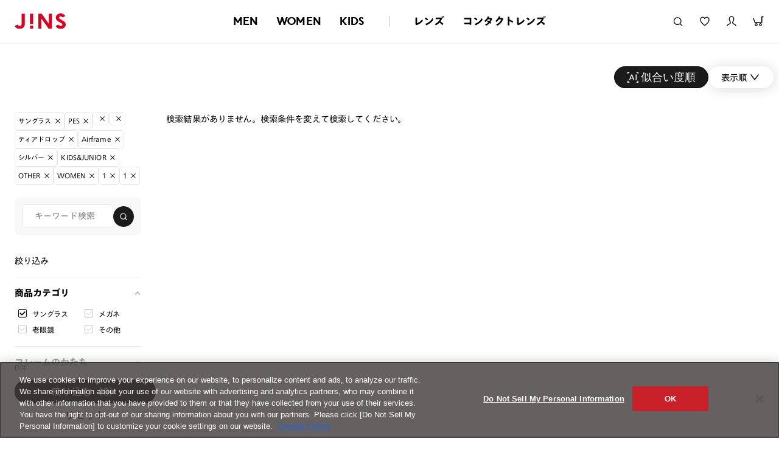

--- FILE ---
content_type: application/javascript
request_url: https://www.jins.com/swsA2xgSnPhk/puQAjE48_Z/3W/9D5JbkVuO9E5Gp/IQI5JQ/Lzo/zXXtMGWM
body_size: 168643
content:
(function(){if(typeof Array.prototype.entries!=='function'){Object.defineProperty(Array.prototype,'entries',{value:function(){var index=0;const array=this;return {next:function(){if(index<array.length){return {value:[index,array[index++]],done:false};}else{return {done:true};}},[Symbol.iterator]:function(){return this;}};},writable:true,configurable:true});}}());(function(){vm();Hvt();lJt();var Kv=function gv(Pl,Wl){var AS=gv;for(Pl;Pl!=UJ;Pl){switch(Pl){case LC:{Pl+=TJ;for(var D2=Iz;D4(D2,OD[CG[Iz]]);++D2){Lz()[OD[D2]]=Yl(SY(D2,Gl))?function(){hL=[];gv.call(this,xW,[OD]);return '';}:function(){var BY=OD[D2];var qX=Lz()[BY];return function(fL,zT,Pc,hv,P5){if(Dc(arguments.length,Iz)){return qX;}var Fj=gv(tw,[Yl(Yl(MK)),zT,r2,hv,P5]);Lz()[BY]=function(){return Fj;};return Fj;};}();}}break;case tI:{return VD(Kw,[lK]);}break;case Bt:{Pl=UJ;return VD(jW,[QJ]);}break;case jh:{Pl-=LC;while(D4(pv,sG.length)){B5()[sG[pv]]=Yl(SY(pv,MK))?function(){return J4.apply(this,[OR,arguments]);}:function(){var DX=sG[pv];return function(jT,VK,wv,qc){var bG=FX.call(null,BT,VK,Yl(Yl(MK)),qc);B5()[DX]=function(){return bG;};return bG;};}();++pv;}}break;case qq:{Pl-=rm;for(var hF=Iz;D4(hF,nz.length);hF++){var c5=JK(nz,hF);var gz=JK(pF.tB,cz++);rL+=VD(bA,[Hj(vz(Hj(c5,gz)),m2(c5,gz))]);}return rL;}break;case Jm:{return Ej;}break;case fw:{return EG;}break;case FJ:{Pl=UJ;while(D4(Jj,rl[P2[Iz]])){W4()[rl[Jj]]=Yl(SY(Jj,hS))?function(){rz=[];gv.call(this,lw,[rl]);return '';}:function(){var ND=rl[Jj];var C9=W4()[ND];return function(S9,Ul,ID,O2,j9){if(Dc(arguments.length,Iz)){return C9;}var r4=VD.call(null,Yt,[S9,Z2,ID,O2,M5]);W4()[ND]=function(){return r4;};return r4;};}();++Jj;}}break;case Nm:{var wK;Pl-=Bw;return xj.pop(),wK=JX,wK;}break;case N:{return lX;}break;case X:{Pl+=N;return [[zL,jc,MY(hS),fX,MY(fX),Nj],[MY(gK),MK,Nj,MY(Nj),Nj],[],[DT,MY(F5),Iz,MK,G9],[MY(nv),kl,Iz],[],[z5,MY(fX),F5],[],[],[GS,hS,MY(Gl)]];}break;case Ms:{var K4=kG[Vz];Pl=tI;var mG=SY(K4.length,MK);if(NG(mG,Iz)){do{var t9=AL(SY(Nl(mG,IS),xj[SY(xj.length,MK)]),hz.length);var Xl=JK(K4,mG);var FF=JK(hz,t9);lK+=VD(bA,[Hj(vz(Hj(Xl,FF)),m2(Xl,FF))]);mG--;}while(NG(mG,Iz));}}break;case mq:{Pl-=Kw;while(NG(IK,Iz)){var b5=AL(SY(Nl(IK,Rz),xj[SY(xj.length,MK)]),lG.length);var NK=JK(Kz,IK);var BD=JK(lG,b5);Zv+=VD(bA,[Hj(m2(vz(NK),vz(BD)),m2(NK,BD))]);IK--;}}break;case FH:{Pl=N;while(bS(PS,Iz)){if(JT(xX[sD[nv]],Im[sD[MK]])&&NG(xX,fj[sD[Iz]])){if(Wz(fj,E9)){lX+=VD(bA,[vc]);}return lX;}if(Dc(xX[sD[nv]],Im[sD[MK]])){var PL=Aj[fj[xX[Iz]][Iz]];var Qz=gv(Gm,[Nl(vc,xj[SY(xj.length,MK)]),xX[MK],PS,PL,Yl(Yl({}))]);lX+=Qz;xX=xX[Iz];PS-=J4(EE,[Qz]);}else if(Dc(fj[xX][sD[nv]],Im[sD[MK]])){var PL=Aj[fj[xX][Iz]];var Qz=gv(Gm,[Nl(vc,xj[SY(xj.length,MK)]),Iz,PS,PL,F5]);lX+=Qz;PS-=J4(EE,[Qz]);}else{lX+=VD(bA,[vc]);vc+=fj[xX];--PS;};++xX;}}break;case cR:{Pl+=BA;var wL=Wl[Fh];var IS=Wl[V6];var Qc=Wl[xW];var Vz=Wl[Xq];var hz=kG[NT];var lK=Nl([],[]);}break;case IJ:{Pl=qq;var vL=Wl[Fh];var t4=Wl[V6];var BG=Wl[xW];var rL=Nl([],[]);var cz=AL(SY(BG,xj[SY(xj.length,MK)]),kD);var nz=Jz[vL];}break;case Yt:{var dF=Wl[Fh];var kJ=Wl[V6];Pl+=sh;xj.push(Av);var JX=[];var Sj=fD(EE,[]);var p5=kJ?Im[KF()[QD(dJ)](Yl(MK),n5,DS)]:Im[B5()[Zl(nv)](LK,zv,Yl(Yl(Iz)),CL)];for(var YD=Iz;D4(YD,dF[B5()[Zl(Iz)](cX,lz,kl,cl)]);YD=Nl(YD,MK)){JX[KF()[QD(F5)].call(null,Yl([]),tY,R2)](p5(Sj(dF[YD])));}}break;case Qt:{var F2=Wl[Fh];pF=function(Xc,cT,Xj){return gv.apply(this,[IJ,arguments]);};Pl-=Vt;return Rv(F2);}break;case Yh:{var Zv=Nl([],[]);Pl-=TR;var Kz=vD[bL];var IK=SY(Kz.length,MK);}break;case xW:{var OD=Wl[Fh];Pl+=rm;}break;case DB:{Pl-=lw;if(D4(qL,WT.length)){do{QF()[WT[qL]]=Yl(SY(qL,Nj))?function(){return J4.apply(this,[wN,arguments]);}:function(){var TL=WT[qL];return function(TG,Sl,IL){var ZG=Qv(TG,cL,IL);QF()[TL]=function(){return ZG;};return ZG;};}();++qL;}while(D4(qL,WT.length));}}break;case Gs:{Pl=UJ;if(D4(PK,sv[sD[Iz]])){do{wX()[sv[PK]]=Yl(SY(PK,MK))?function(){E9=[];gv.call(this,Aq,[sv]);return '';}:function(){var xY=sv[PK];var XL=wX()[xY];return function(NL,tM,Ok,P0,O8){if(Dc(arguments.length,Iz)){return XL;}var b9=gv(Gm,[NL,tM,Ok,r3,kl]);wX()[xY]=function(){return b9;};return b9;};}();++PK;}while(D4(PK,sv[sD[Iz]]));}}break;case SI:{var Jr=Wl[Ft];if(Dc(typeof A8,CG[dJ])){A8=hL;}var Ej=Nl([],[]);Pl=wE;vO=SY(X0,xj[SY(xj.length,MK)]);}break;case q:{var sG=Wl[Fh];hd(sG[Iz]);Pl=jh;var pv=Iz;}break;case pI:{Pl+=IA;for(var Xn=Iz;D4(Xn,xV.length);Xn++){var RO=JK(xV,Xn);var RU=JK(GU.UN,tk++);EG+=VD(bA,[Hj(vz(Hj(RO,RU)),m2(RO,RU))]);}}break;case XR:{var lX=Nl([],[]);vc=SY(Tk,xj[SY(xj.length,MK)]);Pl+=MN;}break;case TR:{return VD(Zh,[Zv]);}break;case OI:{xj.pop();Pl-=DC;}break;case LH:{for(var T8=Iz;D4(T8,jr[Dc(typeof B5()[Zl(MK)],'undefined')?B5()[Zl(MK)].apply(null,[q8,NZ,w1,EO]):B5()[Zl(Iz)].call(null,Yl(Iz),I,Yl(Yl(MK)),cl)]);T8=Nl(T8,MK)){(function(){xj.push(Ur);var zn=jr[T8];var Ap=D4(T8,W7);var x1=Ap?KF()[QD(nv)](LK,km,B8):KF()[QD(Iz)](q8,c6,Gl);var MU=Ap?Im[B5()[Zl(nv)](RQ,Wq,Pr,CL)]:Im[JT(typeof KF()[QD(MK)],Nl([],[][[]]))?KF()[QD(dJ)](Ux,zJ,DS):KF()[QD(hS)].apply(null,[Yl(Iz),Uk,vk])];var Nn=Nl(x1,zn);gR[Nn]=function(){var jU=MU(x9(zn));gR[Nn]=function(){return jU;};return jU;};xj.pop();}());}Pl-=xw;}break;case lw:{var rl=Wl[Fh];var Jj=Iz;Pl=FJ;}break;case nN:{var bL=Wl[Fh];Pl=Yh;var T0=Wl[V6];var Rz=Wl[xW];var lG=vD[Mn];}break;case BE:{Pl=Bt;if(NG(Yn,Iz)){do{var Sf=AL(SY(Nl(Yn,d9),xj[SY(xj.length,MK)]),g7.length);var Rd=JK(FO,Yn);var GZ=JK(g7,Sf);QJ+=VD(bA,[Hj(m2(vz(Rd),vz(GZ)),m2(Rd,GZ))]);Yn--;}while(NG(Yn,Iz));}}break;case F6:{var jr=Wl[Fh];var W7=Wl[V6];xj.push(cV);var x9=fD(EE,[]);Pl=LH;}break;case Gm:{var Tk=Wl[Fh];var xX=Wl[V6];var PS=Wl[xW];var fj=Wl[Xq];var tn=Wl[Ft];Pl+=Hh;if(Dc(typeof fj,sD[dJ])){fj=E9;}}break;case js:{var kV=Wl[Fh];var d9=Wl[V6];var g7=Gd[gO];var QJ=Nl([],[]);Pl+=cw;var FO=Gd[kV];var Yn=SY(FO.length,MK);}break;case wE:{while(bS(m1,Iz)){if(JT(Jr[CG[nv]],Im[CG[MK]])&&NG(Jr,A8[CG[Iz]])){if(Wz(A8,hL)){Ej+=VD(bA,[vO]);}return Ej;}if(Dc(Jr[CG[nv]],Im[CG[MK]])){var dM=Y7[A8[Jr[Iz]][Iz]];var Bd=gv(tw,[Yl(Iz),m1,dM,Nl(vO,xj[SY(xj.length,MK)]),Jr[MK]]);Ej+=Bd;Jr=Jr[Iz];m1-=J4(nN,[Bd]);}else if(Dc(A8[Jr][CG[nv]],Im[CG[MK]])){var dM=Y7[A8[Jr][Iz]];var Bd=gv(tw,[Yl(Yl(Iz)),m1,dM,Nl(vO,xj[SY(xj.length,MK)]),Iz]);Ej+=Bd;m1-=J4(nN,[Bd]);}else{Ej+=VD(bA,[vO]);vO+=A8[Jr];--m1;};++Jr;}Pl=Jm;}break;case vt:{var K3=Wl[Fh];var L3=Wl[V6];var B1=Wl[xW];var EG=Nl([],[]);var tk=AL(SY(L3,xj[SY(xj.length,MK)]),GS);Pl+=Pm;var xV=nQ[B1];}break;case dN:{var WT=Wl[Fh];Pl=DB;M0(WT[Iz]);var qL=Iz;}break;case Aq:{Pl+=Sm;var sv=Wl[Fh];var PK=Iz;}break;case tw:{Pl=SI;var tf=Wl[Fh];var m1=Wl[V6];var A8=Wl[xW];var X0=Wl[Xq];}break;case Vq:{var I7=Wl[Fh];GU=function(Pn,qQ,X8){return gv.apply(this,[vt,arguments]);};return r7(I7);}break;}}};var Lf=function(KZ,cp){return KZ^cp;};var SY=function(Kp,jk){return Kp-jk;};var FU=function(U1){try{if(U1!=null&&!Im["isNaN"](U1)){var KO=Im["parseFloat"](U1);if(!Im["isNaN"](KO)){return KO["toFixed"](2);}}}catch(TO){}return -1;};var f1=function(){CG=["\x6c\x65\x6e\x67\x74\x68","\x41\x72\x72\x61\x79","\x63\x6f\x6e\x73\x74\x72\x75\x63\x74\x6f\x72","\x6e\x75\x6d\x62\x65\x72"];};var Tw,AX,CJ,bq,UG,kv,lv,w6,zN,C6,AC,zY,f5,MX,Oq,qR,AY,h9,dN,Ks,O4,ps,Rh,Ov,bY,s6,wq,KT,fh,q,wW,jG,VS,mm,Jh,dv,Jl,xT,js,K9,Az,V5,QL,OH,rT,QT,qE,gJ,XY,HG,GY,k2,qB,Sc,EH,UX,dG,nA,ml,L9,ER,X5,cm,wj,fN,dT,CC,mF,EL,vF,Qs,l4,vq,kK,g5,Ow,nS,sL,Nt,J2,G5,FJ,VR,VY,zX,rS,hT,ss,Dw,dH,D5,KD,AG,zH,HX,Lv,I,lT,sX,Tq,cH,qm,Zz,TD,r6,IF,fR,t5,g4,RG,Zw,Ah,Lq,JG,KY,Bj,Rj,LY,Z5,Rm,cC,L5,KS,xK,LX,P9,NF,Oc,CN,qC,LC,PG,mz,WG,Hh,Rc,n4,vJ,wh,GI,Pz,Y5,qq,ZA,VA,c6,FL,Qw,z6,s2,hK,ST,KX,tL,tS,YC,l9,fm,IT,WA,kL,Gj,cR,mI,mw,T4,Km,VH,TK,OL,hG,DA,Gv,Gw,Wc,Oz,UT,Zq,fz,IC,xG,tD,dL,mS,Ht,Vw,mj,OW,SG,rq,DB,Yz,tE,zl,q9,Fl,R9,Ph,PA,Kl,JE,Iv,X,U5,p4,SI,rv,rY,HS,gW,Zt,bR,CW,GA,tG,dY,fS,Vs,TN,jB,lR,dz,CY,TH,FD,QG,nY,Th,vY,JB,sB,UF,Ml,sC,Ds,Uz,kw,Dm,XJ,mh,HL,PF,bv,VF,ZF,WX,Pv,Ql,xD,f4,Kw,zj,Cs,ww,wE,FT,Lj,rD,R4,HC,qY,jJ,xs,V2,IJ,l6,TW,NY,JS,Pm,Lw,U4,VE,XX,jI,q5,IH,xH,dD,Dt,Kt,pG,Zj,B9,RS,kY,tK,nG,rh,mA,UY,mv,DD,Os,YE,S2,DR,Ym,VI,ZN,xv,vR,lt,Gc,Et,pE,fv,XD,TB,Bh,YL,Pq,Hl,EF,sT,nD,kS,tl,JL,A5,EE,GN,EW,hj,KW,Vl,GR,OB,A9,mC,g2,dX,EA,MT,Cl,Ez,pI,Pw,Mj,hh,RX,lH,OC,Cw,xS,Ec,Q5,TJ,z4,jH,pw,NW,HT,IG,LJ,dC,T2,rj,M6,lj,RB,Tl,GF,cY,H2,Jq,MR,F6,BS,C,IW,EB,Hz,sH,UL,KL,gI,lI,jL,pm,Dv,hE,Dq,lD,xC,Cz,m5,mY,nt,QY,Nh,vE,ZB,DG,fw,lc,Wj,sK,Ic,Uh,ht,YX,xz,MD,RR,CF,Dl,b4,fl,WF,wl,AB,x5,RH,sz,O5,EX,l2,tw,Vt,YN,GK,vw,jz,ZR,jl,dE,zz,OY,El,MN,SL,QA,Yt,Lt,W6,nh,M4,PD,Sz,sW,pj,MW,LR,hw,LT,IB,Nq,Tz,vh,RL,H9,IX,Vq,MF,AJ,gh,WY,B4,km,QS,sJ,QH,gT,UC,RA,ZJ,VG,Q4,qS,mT,Al,zB,v6,Nv,zJ,zt,KA,zR,XE,nK,nF,lw,N2,GH,wc,TY,pL,tj,ZL,D6,VT,BF,Mc,EI,BI,gc,Uc,YR,GL,hq,US,KG,YF,KH,X9,Bl,hm,LB,Nc,Gm,vN,j4,G,lS,SX,CH,GG,sY,Bq,EN,RF,X2,XK,nX,OK,qA,PW,G2,Js,Fw,sl,NC,DY,kF,Wv,NH,Nm,sF,zS,kW,pS,OF,Bz,Xv,I4,H5,wm,wG,Il,wR,Qt,W5,rK,Ys,lN,sI,YH,c2,Tj,nR,YT,Wh,BK,XR,XF,jK,qz,pY,n6,sE,ZT,TF,hX,UK,CE,jh,FI,Uj,Jt,Yq,lW,RT,vt,bD,gE,AH,cv,KB,HB,Ij,fW,v4,j2,xJ,PX,kR,kT,tX,Zh,FS,dK,Y2,BX,T5,EY,Y,V,x4,RW,K5,GD,WK,rN,cj,dj,wS,CX,nl,Jv,N9,NE,OR,vX,hY,CK,qF,Oj,C4,vv,j5,L2,qD,xc,tT,SS,JR,cw,wN,Gz,HY,q2,TX,Yj,Ot,k5,jt,sR,kX,rX,Mt,cD,Q2,Tv,wY,Jc,GJ,P4,XS,kt,RC,fG,ZK,QE,kC,IA,vW,F4,zw,Qq,BL,KK,c9,K2,mD,sh,PN,Ev,C5,sj,pX,jj,bT,UH,pR,bI,jS,MB,Xt,DL,fF,vT,Ol,Xh,mE,VW,Gs,tN,tI,Bw,FY,AK,Wm,YI,ED,zF,nT,JY,QX,YS,jF,UD,zs,m4,BJ,v9,mq,hA,DC,pW,SK,JD,ES,zD,UB,fI,rG,W2,NS,LF,bm,bl,UA,qG,pK,B2,C2,VX,Rl,Sm,m9,AT,gF,lL,CS,E4,ft,S6,Bv,tF,QN,cS,PT,bX,RK,OJ,Pj,vS,Sq,GT,mX,HF,xl,dB,R,Hc,gj,RD,BC,hH,XG,wz,WD,Ll,bz,HR,Yv,vG,WS,CR,BA,RI,dc,n2,ET,vK,MH,jD,nc,wD,Q6,Fc,rR,lY,HI,ZE,ZX,DH,ZD,AF,kq,OX,Vv,qH,wT,Bc,Tc,Zc,N5,cI,CD,ZW,HK,O9,AA,tA,RY,FH,ph,z9,rF,nN,fY,lB,A,rC,x2,DE,Hv,bc,W9,Eh,HD,Qj,Sv,Fv,UJ,Rq,rc,Vc,vB,MJ,LG,hB,Bt,Ww,dS,hD,Mv,VN,Yw,LN,Xs,gX,qv,gS,PJ,Em,wH,H4,zG,Hm,bJ,Cc,rm,d4,XT,s9,LL,cF,zc,F9,ML,k4,dI,V4,Wq,Y9,L4,gl,fK,r9,jA,VJ,O6,LD,OG,S4,SF,pD,kj,G4,SW,xI,qj,xq,X4,Hq,E5,VL,tv,Nz,Lm,rw,bC,Vj,kz,QC,jX,w4,nL,r5,sS,jY,Z4,Nw,A2,I2,OT,Fz,Aq,qK,XW,tH,bF,gD,v5,GW,A4,DW,IY,q4,s4,SD,FK,Cj,p2,Mz,pT,YK,Yh,xN,WL,vl,ct,BE,mK,YG,hC,jv,GX,OS,I9,LH,V9,J9,rE,qI,dq,U2,Fm,YY,NB,SA,E2,w2,ZS,D9,hl,zK,d5,Jm,Xz,z2,jq,nE,c4,Ct,I5,ll,Kc,OE,NI,w9,lF,fA,Dj,bj,EK,Ut,MG,wJ,w5,PY,f2,Kq,pz,g6,Yc,GC,nW,xF,J5,zA,mB,JI,CT,vj,gL,ZY,xt,S5,JF,R5,DI,Kj,OI,jW,FB,bK,tC,Cv,T9,TR,pB,Uv,sq,LS,Lc,xw,TS,ql,xL,H6,M2,qT,Iw,gq,KI,xA,Ac,N4,wF,Cm,cK,E,nj,JA,MS,NX,gG,TT,l5,DK,DF,Ms,Dz,fT,MI,O,qw,gY,AD,Om,Gq,Ls,Dh,s5,SN,ms,xR,mL,cc,dl,bA,Y4,cG,kA,N,VB,QK;var Yr=function Dn(ZO,qU){'use strict';var cr=Dn;switch(ZO){case DH:{var Wd=qU[Fh];var FQ=qU[V6];var v7=qU[xW];xj.push(Uk);try{var jd=xj.length;var Yp=Yl({});var V3;return V3=J4(YR,[Dc(typeof KF()[QD(dk)],'undefined')?KF()[QD(hS)](Yd,Kk,Hr):KF()[QD(NT)](MQ,QH,Nr),Lz()[Q8(F5)](Yl(Iz),z5,F3,zf,jM),QF()[Up(F3)].call(null,ZQ,pk,Os),Wd.call(FQ,v7)]),xj.pop(),V3;}catch(Vr){xj.splice(SY(jd,MK),Infinity,Uk);var Pf;return Pf=J4(YR,[JT(typeof KF()[QD(sQ)],'undefined')?KF()[QD(NT)](qp,QH,Nr):KF()[QD(hS)](dk,w1,Px),QF()[Up(R2)](gn,MQ,d1),Dc(typeof QF()[Up(D0)],Nl('',[][[]]))?QF()[Up(Nj)](lk,Yl(Yl([])),mr):QF()[Up(F3)](ZQ,l1,Os),Vr]),xj.pop(),Pf;}xj.pop();}break;case zt:{return this;}break;case Sq:{var p1=qU[Fh];var q0;xj.push(vQ);return q0=J4(YR,[Lz()[Q8(z5)].apply(null,[w0,Yd,M5,k7,r3]),p1]),xj.pop(),q0;}break;case Ds:{return this;}break;case IJ:{return this;}break;case cR:{var pU;xj.push(gZ);return pU=zV()[dn(pp)](BM,v3,NC),xj.pop(),pU;}break;case V6:{var zx=qU[Fh];xj.push(Dk);var xk=Im[KF()[QD(fX)](vM,sK,Vn)](zx);var P3=[];for(var Ad in xk)P3[KF()[QD(F5)].apply(null,[nv,bx,R2])](Ad);P3[B5()[Zl(CL)](kZ,Dl,gn,GS)]();var U7;return U7=function Tf(){xj.push(b0);for(;P3[B5()[Zl(Iz)].apply(null,[NT,VL,w0,cl])];){var m8=P3[Dc(typeof B5()[Zl(kZ)],'undefined')?B5()[Zl(MK)].apply(null,[In,Sp,M5,LK]):B5()[Zl(gr)](gn,gF,CL,kD)]();if(lM(m8,xk)){var N3;return Tf[B5()[Zl(gK)](Yl(Yl(Iz)),Bn,Yl(Iz),Gl)]=m8,Tf[zV()[dn(qp)](XV,fX,GL)]=Yl(R1[nv]),xj.pop(),N3=Tf,N3;}}Tf[Dc(typeof zV()[dn(cX)],'undefined')?zV()[dn(tp)].apply(null,[RZ,Yl({}),E8]):zV()[dn(qp)].call(null,XV,r2,GL)]=Yl(R1[cl]);var Jk;return xj.pop(),Jk=Tf,Jk;},xj.pop(),U7;}break;case F6:{xj.push(ZU);this[zV()[dn(qp)](XV,Yl(Yl(MK)),tT)]=Yl(Iz);var QQ=this[B5()[Zl(BT)](w0,lz,DT,UM)][Iz][KF()[QD(RQ)].apply(null,[Gl,sS,q8])];if(Dc(QF()[Up(R2)].call(null,gn,l1,Vj),QQ[KF()[QD(NT)](wr,zz,Nr)]))throw QQ[QF()[Up(F3)].call(null,ZQ,Yl([]),Lt)];var nO;return nO=this[B5()[Zl(Px)](Yl(Yl(MK)),Tc,nv,C1)],xj.pop(),nO;}break;case wN:{var bO=qU[Fh];xj.push(Jd);var Rk;return Rk=bO&&Wz(Dc(typeof B5()[Zl(G9)],Nl('',[][[]]))?B5()[Zl(MK)](kl,nf,Yl(Yl(MK)),Er):B5()[Zl(HO)](Yl(Yl(MK)),rG,lx,nZ),typeof Im[KF()[QD(GS)].call(null,Qx,Wx,LK)])&&Dc(bO[Dc(typeof KF()[QD(MQ)],Nl('',[][[]]))?KF()[QD(hS)](w0,Sd,M3):KF()[QD(z5)](t3,BV,fk)],Im[KF()[QD(GS)].apply(null,[vV,Wx,LK])])&&JT(bO,Im[KF()[QD(GS)](ZQ,Wx,LK)][QF()[Up(Iz)].apply(null,[vM,YQ,wV])])?zV()[dn(wr)](gf,lO,Kc):typeof bO,xj.pop(),Rk;}break;case jW:{var rk=qU[Fh];return typeof rk;}break;case q:{var YU=qU[Fh];var Tr=qU[V6];var R3=qU[xW];xj.push(fX);YU[Tr]=R3[B5()[Zl(gK)](mk,lO,fX,Gl)];xj.pop();}break;case CE:{var R8=qU[Fh];var N0=qU[V6];var Qr=qU[xW];return R8[N0]=Qr;}break;case Fh:{var wk=qU[Fh];var If=qU[V6];var gk=qU[xW];xj.push(rr);try{var Xx=xj.length;var SU=Yl([]);var z3;return z3=J4(YR,[KF()[QD(NT)].call(null,sQ,Fd,Nr),Lz()[Q8(F5)](kZ,z5,mk,xU,jM),JT(typeof QF()[Up(Y0)],Nl('',[][[]]))?QF()[Up(F3)](ZQ,kl,Fk):QF()[Up(Nj)](z7,F5,gK),wk.call(If,gk)]),xj.pop(),z3;}catch(cZ){xj.splice(SY(Xx,MK),Infinity,rr);var V8;return V8=J4(YR,[JT(typeof KF()[QD(cl)],Nl('',[][[]]))?KF()[QD(NT)].apply(null,[Qx,Fd,Nr]):KF()[QD(hS)](F1,qO,Fd),QF()[Up(R2)](gn,Z2,AV),Dc(typeof QF()[Up(Ux)],Nl([],[][[]]))?QF()[Up(Nj)](Hd,gn,bQ):QF()[Up(F3)](ZQ,rU,Fk),cZ]),xj.pop(),V8;}xj.pop();}break;case lC:{return this;}break;case js:{var mp=qU[Fh];xj.push(fX);var dZ;return dZ=J4(YR,[Lz()[Q8(z5)].apply(null,[F1,Yd,pk,C1,r3]),mp]),xj.pop(),dZ;}break;case S6:{return this;}break;case tA:{return this;}break;}};var P7=function(){return VD.apply(this,[Yt,arguments]);};var YM=function(){return ["\x6c\x65\x6e\x67\x74\x68","\x41\x72\x72\x61\x79","\x63\x6f\x6e\x73\x74\x72\x75\x63\x74\x6f\x72","\x6e\x75\x6d\x62\x65\x72"];};var CV=function(){return Kv.apply(this,[lw,arguments]);};var IQ=function(){return [];};var MY=function(E7){return -E7;};var b8=function(Wp){var DQ=1;var zd=[];var E1=Im["Math"]["sqrt"](Wp);while(DQ<=E1&&zd["length"]<6){if(Wp%DQ===0){if(Wp/DQ===DQ){zd["push"](DQ);}else{zd["push"](DQ,Wp/DQ);}}DQ=DQ+1;}return zd;};var S3=function(WU){var KM=WU%4;if(KM===2)KM=3;var Vx=42+KM;var PQ;if(Vx===42){PQ=function Ek(hp,np){return hp*np;};}else if(Vx===43){PQ=function MZ(F8,D3){return F8+D3;};}else{PQ=function LQ(nV,Zx){return nV-Zx;};}return PQ;};var VM=function pM(KV,WZ){var fp=pM;switch(KV){case gs:{return parseInt(...WZ);}break;}};var V0=function(EQ,HU){return EQ>>>HU|EQ<<32-HU;};var hk=function(Rn,Gn){return Rn*Gn;};var X7=function Mf(JU,Td){var TQ=Mf;while(JU!=qE){switch(JU){case bI:{JU=qE;return N7;}break;case xA:{if(NG(S7,Iz)){do{var j7=AL(SY(Nl(S7,PV),xj[SY(xj.length,MK)]),Fn.length);var Gr=JK(p3,S7);var Jn=JK(Fn,j7);AO+=VD(bA,[Hj(vz(Hj(Gr,Jn)),m2(Gr,Jn))]);S7--;}while(NG(S7,Iz));}JU=PJ;}break;case NH:{JU=qE;return jp;}break;case GN:{JU=qE;return W8;}break;case hw:{JU=qE;return Kv(Vq,[L0]);}break;case FB:{var cO=SY(IM.length,MK);JU=MW;}break;case JI:{if(NG(GO,Iz)){do{H3+=A3[GO];GO--;}while(NG(GO,Iz));}return H3;}break;case mR:{var S1=Td[Fh];JU=qE;var dQ=Nl([],[]);for(var mM=SY(S1.length,MK);NG(mM,Iz);mM--){dQ+=S1[mM];}return dQ;}break;case MW:{JU=hw;if(NG(cO,Iz)){do{var sn=AL(SY(Nl(cO,g3),xj[SY(xj.length,MK)]),J3.length);var lf=JK(IM,cO);var Cx=JK(J3,sn);L0+=VD(bA,[Hj(vz(Hj(lf,Cx)),m2(lf,Cx))]);cO--;}while(NG(cO,Iz));}}break;case PJ:{JU-=SN;return Kv(Qt,[AO]);}break;case Aq:{var d8=Td[Fh];JU+=qm;pF.tB=Mf(mR,[d8]);while(D4(pF.tB.length,PM))pF.tB+=pF.tB;}break;case T:{xj.push(Xr);Rv=function(Bp){return Mf.apply(this,[Aq,arguments]);};JU+=XE;pF.call(null,Av,GS,gZ);xj.pop();}break;case wm:{var QV=Td[Fh];var g3=Td[V6];var VZ=Td[xW];var J3=nQ[NQ];var L0=Nl([],[]);JU=FB;var IM=nQ[VZ];}break;case Pq:{var OQ=Td[Fh];var G7=Td[V6];var PV=Td[xW];JU+=kw;var Fn=Jz[sZ];var AO=Nl([],[]);var p3=Jz[OQ];var S7=SY(p3.length,MK);}break;case Fh:{var kr=Td[Fh];var jp=Nl([],[]);var s7=SY(kr.length,MK);JU+=NH;while(NG(s7,Iz)){jp+=kr[s7];s7--;}}break;case X:{var Xf=Td[Fh];Qv.EC=Mf(Fh,[Xf]);while(D4(Qv.EC.length,OJ))Qv.EC+=Qv.EC;JU+=z6;}break;case tw:{xj.push(lV);M0=function(qr){return Mf.apply(this,[X,arguments]);};Kv(nN,[w3,w1,hO]);xj.pop();JU+=pI;}break;case Ds:{var Zk=Td[Fh];var W8=Nl([],[]);JU=GN;var n9=SY(Zk.length,MK);if(NG(n9,Iz)){do{W8+=Zk[n9];n9--;}while(NG(n9,Iz));}}break;case lC:{var ff=Td[Fh];JU+=ct;FX.wC=Mf(Ds,[ff]);while(D4(FX.wC.length,lx))FX.wC+=FX.wC;}break;case lB:{xj.push(WQ);hd=function(JO){return Mf.apply(this,[lC,arguments]);};Kv(cR,[j3,Z2,DT,rf]);JU+=RA;xj.pop();}break;case H6:{JU+=Cw;var VV=Td[Fh];var N7=Nl([],[]);var JV=SY(VV.length,MK);if(NG(JV,Iz)){do{N7+=VV[JV];JV--;}while(NG(JV,Iz));}}break;case Yt:{var g8=Td[Fh];GU.UN=Mf(H6,[g8]);JU=qE;while(D4(GU.UN.length,TU))GU.UN+=GU.UN;}break;case F6:{xj.push(JM);r7=function(Xp){return Mf.apply(this,[Yt,arguments]);};JU+=UJ;GU.apply(null,[UM,PZ,wd]);xj.pop();}break;case zR:{var A3=Td[Fh];var H3=Nl([],[]);JU=JI;var GO=SY(A3.length,MK);}break;case Pw:{var HV=Td[Fh];Ak.KN=Mf(zR,[HV]);JU-=vN;while(D4(Ak.KN.length,xZ))Ak.KN+=Ak.KN;}break;case OH:{xj.push(M9);JU-=rR;x7=function(En){return Mf.apply(this,[Pw,arguments]);};Kv(js,[Sk,p8]);xj.pop();}break;}}};var m2=function(GM,zr){return GM|zr;};var Mk=function(d7){if(d7===undefined||d7==null){return 0;}var LO=d7["toLowerCase"]()["replace"](/[^a-z]+/gi,'');return LO["length"];};var lr=function(){return (gR.sjs_se_global_subkey?gR.sjs_se_global_subkey.push(U3):gR.sjs_se_global_subkey=[U3])&&gR.sjs_se_global_subkey;};var f9=function(A7){if(A7==null)return -1;try{var RV=0;for(var NV=0;NV<A7["length"];NV++){var p9=A7["charCodeAt"](NV);if(p9<128){RV=RV+p9;}}return RV;}catch(Id){return -2;}};var Ik=function(){return Kv.apply(this,[Aq,arguments]);};var Cd=function(){return Kv.apply(this,[xW,arguments]);};var FX=function(){return Kv.apply(this,[cR,arguments]);};var wM=function(DM){var CM=['text','search','url','email','tel','number'];DM=DM["toLowerCase"]();if(CM["indexOf"](DM)!==-1)return 0;else if(DM==='password')return 1;else return 2;};var AU=function(D1,G8){return D1 instanceof G8;};var Yk=function(){var Pp;if(typeof Im["window"]["XMLHttpRequest"]!=='undefined'){Pp=new (Im["window"]["XMLHttpRequest"])();}else if(typeof Im["window"]["XDomainRequest"]!=='undefined'){Pp=new (Im["window"]["XDomainRequest"])();Pp["onload"]=function(){this["readyState"]=4;if(this["onreadystatechange"] instanceof Im["Function"])this["onreadystatechange"]();};}else{Pp=new (Im["window"]["ActiveXObject"])('Microsoft.XMLHTTP');}if(typeof Pp["withCredentials"]!=='undefined'){Pp["withCredentials"]=true;}return Pp;};var VD=function z0(MO,rQ){var Un=z0;while(MO!=ht){switch(MO){case fN:{WV=nv+bM*z5-dJ*F5;MO=Cw;W1=Gl*MK*gK*dJ+G9;D8=dJ*z5*Gl*hS-Yd;M7=gK*Yd+Gl+dJ;lp=F5*DT*z5-Yd+G9;dV=F5*G9*Gl+MK;FV=z5*G9+MK+bM*Gl;}break;case dC:{XZ=DT*nv-G9+bM*F5;MO+=RR;xM=hS*G9+gK*DT;dU=dJ*F5*gK+bM*Yd;fM=hS+z5+bM*G9-Yd;x3=G9-hS+bM*Yd+MK;}break;case fh:{Z0=G9*bM-DT+dJ*MK;MO+=Bw;kk=bM*F5-G9+gK+hS;dp=Yd*gK+MK+F5*DT;JQ=F5*hS*z5+Gl*DT;C1=Gl-MK+gK+bM-hS;Hx=MK+nv*dJ*z5*F5;}break;case jB:{jZ=Gl*bM+DT+gK+MK;Wx=DT*F5*z5-dJ*bM;Hk=dJ+F5+Yd*DT+z5;MO-=BE;fO=Yd*dJ*G9*F5;g9=z5+Gl*gK*Yd+bM;}break;case gW:{hx=F5-DT+bM*hS+G9;MO-=xJ;k9=bM*G9-Gl+nv*DT;j8=bM*Yd-MK+F5+dJ;OO=Yd+z5*bM-DT*nv;}break;case r6:{MO=O;U8=z5*DT-F5-hS+nv;gx=DT*z5-Yd+MK;b1=gK*MK*hS*F5-Yd;zZ=G9*bM-MK-Gl-gK;C0=MK*F5*Yd*Gl;Wn=DT*Yd-hS+dJ+gK;}break;case xt:{xQ=bM*F5-Yd-gK-nv;rM=F5*bM-dJ*G9-nv;MO-=kR;Af=dJ*F5*DT-hS-Gl;nr=DT*gK*nv-G9;hf=nv+hS+bM+DT*G9;Cp=Yd*bM+dJ-G9*nv;}break;case hh:{VO=dJ*DT*z5-gK*nv;O3=gK*bM-Yd*dJ;x0=Yd*DT+nv*hS*Gl;vd=F5*G9*Gl-Yd-nv;MO=Ah;}break;case Ph:{MO=Sq;var Mp=Nl([],[]);var X3=AL(SY(l7,xj[SY(xj.length,MK)]),gO);var sV=kG[qd];for(var nU=Iz;D4(nU,sV.length);nU++){var OZ=JK(sV,nU);var Ed=JK(FX.wC,X3++);Mp+=z0(bA,[Hj(vz(Hj(OZ,Ed)),m2(OZ,Ed))]);}}break;case TN:{MO+=bA;Tp=z5-G9+hS*nv*bM;DU=bM*nv*F5-DT;F0=G9+nv+MK+hS*bM;F7=hS*MK*Yd+G9*bM;}break;case KW:{CZ=MK-z5+bM+Yd+dJ;Dx=bM*Yd-Gl*nv*dJ;nM=Gl*bM-F5+nv*DT;MO-=EN;D0=hS*z5+bM-dJ-F5;ZQ=hS*dJ*G9-z5-Gl;}break;case ZB:{Hp=nv+G9*z5*Yd+dJ;MO=r6;WM=dJ*G9*Yd*MK-nv;vr=MK*G9*hS*F5+Gl;Nk=bM-F5*nv+DT*dJ;bZ=gK+bM+nv*F5*Gl;}break;case pW:{FM=bM+G9+hS*DT;MM=gK*z5+dJ+Yd*bM;Xk=F5*dJ+DT*Yd+Gl;MO-=mA;g1=bM+DT*F5*hS+Gl;}break;case VB:{Gl=dJ+hS+MK;z5=nv*MK+hS;G9=Gl+z5-Yd+nv;gK=nv+MK+G9+F5-Yd;MO-=Ht;U3=dJ+Yd*F5+gK*nv;DT=Yd+G9*hS-nv-Gl;}break;case Js:{for(var Gf=Iz;D4(Gf,Nf.length);Gf++){var vx=JK(Nf,Gf);var ZM=JK(Qv.EC,Cf++);sf+=z0(bA,[Hj(m2(vz(vx),vz(ZM)),m2(vx,ZM))]);}MO-=Ct;}break;case vh:{An=F5*z5*DT+G9-gK;HZ=gK+bM*G9+hS*Gl;DV=bM*z5-nv-Gl*Yd;Ax=F5*bM+hS*nv*Gl;Lx=Gl*z5*nv*Yd+G9;AV=DT*dJ*z5+F5-G9;H7=dJ+F5-DT+bM*Gl;MO-=Qs;}break;case Pq:{UM=nv+Yd+DT+hS+G9;MO=vE;cl=z5*dJ+F5-nv-MK;RQ=G9*hS+Yd-MK+gK;YQ=z5-MK+Yd+Gl*nv;w0=Yd*G9+gK+z5*dJ;cX=Yd*gK-F5-z5;}break;case BJ:{MO=v6;SO=G9*bM*MK+hS+DT;nk=Yd+z5-G9+bM+Gl;Ef=F5*G9*Yd*MK+dJ;pk=Gl*gK+G9+Yd-MK;lU=gK+nv+F5*DT*dJ;pf=F5+nv+gK*DT;}break;case Lm:{Lk=DT*gK+bM*dJ-F5;wU=DT+Gl+bM*MK*Yd;Q9=MK+gK*z5*G9-nv;MO=CH;d1=MK+G9*bM-z5*Gl;}break;case Vw:{hZ=gK*Yd-MK+G9*bM;H0=Yd*bM+z5-DT+nv;kx=hS*bM-G9+DT*F5;RM=bM*F5+gK+Yd*dJ;MO=jI;}break;case DC:{MO=nA;gp=MK*gK*G9*Gl+DT;sr=MK*Gl*G9*hS+z5;W3=bM*F5+gK*Yd-dJ;p7=DT+Gl*z5*G9;cf=nv*MK*DT+Yd*bM;}break;case cH:{t3=gK*dJ-hS+MK-F5;dk=DT+Gl-G9+F5+Yd;vV=gK+z5*hS-F5;MO=PW;q7=z5+nv+DT-Gl+hS;rU=DT+z5-MK+G9+hS;Px=G9+hS-MK+DT+dJ;kZ=MK*Yd*F5+dJ-Gl;Ar=DT*dJ-Gl-z5-MK;}break;case DE:{Rx=hS*MK*bM+F5*G9;MO=TN;Pd=bM*Gl+nv*F5+gK;tZ=bM*z5+F5+dJ-hS;XU=bM*Yd-DT-nv*gK;QO=bM*Gl-DT-dJ;sM=nv+F5*bM*MK-DT;}break;case g6:{MO=BC;YO=G9*dJ*hS*F5+bM;bf=dJ*bM-MK-Yd+Gl;tQ=DT*z5+MK+Yd*gK;kU=nv-MK+F5*z5*DT;}break;case Jh:{G0=F5+Gl*bM-dJ+DT;Cn=gK+G9+DT*hS;l0=dJ*F5*gK*z5+MK;IZ=nv-DT*Gl+gK*bM;Yx=G9+hS+Gl*dJ*F5;MO=EB;Vn=bM+Gl+DT-Yd;}break;case qB:{MO=jB;E0=Yd+hS*bM-MK+G9;J8=nv+Yd*gK+F5*bM;U9=MK-Yd+bM*z5-G9;EM=Gl+gK-G9+bM*Yd;mZ=hS*Gl*gK-G9;kn=dJ*nv*hS*G9;}break;case wW:{lQ=bM+gK+Gl*hS*Yd;VQ=bM*G9-Yd+DT-dJ;qM=Yd-dJ+DT*F5*hS;AZ=z5*bM-dJ*DT;l3=hS-DT+gK*Gl*G9;kM=gK*nv*Gl*dJ+Yd;MO=GC;}break;case QC:{Wk=hS*Yd*DT-G9;Or=DT*dJ*Gl-Yd-G9;MO-=MI;hU=bM*Gl*MK-hS-F5;n7=G9-Yd+DT+bM+gK;}break;case v6:{Z9=nv+z5*F5*DT-bM;c7=dJ+bM*nv-DT;I3=F5*Yd*hS-Gl*nv;MO+=AH;S0=gK*DT-G9+F5;Z7=bM*F5+G9*Yd;md=Gl*bM+z5*Yd+gK;Op=z5*bM+DT-nv*G9;dr=F5+Yd*bM;}break;case hq:{jx=MK+G9*DT+Gl*gK;EU=MK*G9*bM+gK*hS;mf=Gl*bM+nv+Yd;mx=Gl*gK*G9-dJ*Yd;MO+=gq;}break;case YE:{Qf=z5+Yd*MK-hS+F5;MO=wJ;Nj=MK*Yd+nv*dJ;In=gK*nv+z5-G9;jc=hS+nv*gK-F5;HO=gK+nv*F5-Gl;gO=Gl*dJ+MK+F5-hS;}break;case CH:{Sp=z5*F5*gK-Yd+dJ;Qp=dJ+nv*bM+DT-Yd;n0=G9+bM+Yd*F5;Jf=z5*bM-gK-dJ*nv;QM=gK*nv*DT-Yd-Gl;b0=G9-MK+z5*Yd*Gl;zp=z5+bM*Yd+F5+hS;qf=Gl*bM-F5+z5*DT;MO-=Th;}break;case Mt:{V7=hS+nv-MK+DT*G9;Rp=DT+bM*nv+z5+Gl;UU=bM*gK-nv+dJ-z5;f3=G9-Gl+DT*nv*Yd;WO=F5*dJ+hS+bM*Gl;Dd=DT+gK*Gl*dJ*nv;MO=Hm;}break;case Ym:{k8=MK+Yd*gK*F5*nv;Ip=Yd+bM*gK+nv-DT;T7=z5+Gl*F5+G9*bM;DZ=DT+gK+bM*Yd+G9;On=MK*Gl*bM-DT+z5;zM=MK*Gl*hS+bM*Yd;H8=Gl*nv*F5*gK-Yd;MO=Zq;}break;case Zt:{TV=bM*G9+z5+MK+hS;vZ=bM+Yd*G9*gK+MK;sO=DT*dJ*Gl+hS;t7=MK+Yd-gK+bM*G9;tO=G9+z5*DT+Gl*gK;MO-=Ph;j0=F5+gK*G9*z5*MK;NM=bM*Yd-DT-gK;gU=nv+F5+Gl*bM-hS;}break;case Oq:{pr=F5*DT*nv*dJ-hS;R7=G9*bM-gK+MK;d0=gK*DT+nv*hS*Gl;Df=bM*z5+F5*MK*hS;A1=z5+F5+gK*DT*MK;MO=xq;J7=Gl+F5+gK*DT+G9;Ff=DT*gK+bM+hS-F5;}break;case vt:{PZ=G9*bM-F5-z5;MO=mB;wd=bM-Gl+gK+hS;W0=dJ*gK+F5*bM-G9;r3=nv*Yd+gK*Gl+F5;zv=F5*bM+z5+Yd+hS;n5=DT-dJ+bM+z5*Gl;}break;case VN:{Jx=G9-F5+gK*hS*Gl;MO-=tC;k1=gK+G9*bM*MK+DT;B0=DT*hS*z5+F5*Gl;UO=gK+G9*z5*Yd-dJ;m3=DT*gK+Yd+nv+z5;Ox=F5*hS*dJ*Gl*nv;}break;case BI:{MO=DR;J1=G9+DT*nv+z5+F5;pp=DT+G9+hS+Yd-dJ;WQ=F5+nv*Gl+DT-Yd;gr=G9+DT+hS;zU=hS*G9+z5*Gl-F5;}break;case JE:{p0=gK*MK+Gl*z5*G9;MO=cI;Uf=hS*bM+F5-G9*Yd;CU=z5*nv*hS+G9*bM;Fd=Gl*dJ*DT-hS+z5;YZ=MK*DT*G9+gK+F5;}break;case EB:{Kr=dJ-MK+nv+DT*hS;KU=z5*DT+G9-Yd*gK;tU=DT*hS-nv+dJ+F5;hM=bM-nv+DT+gK;c1=DT+nv+bM+Yd;Sd=DT*MK*hS+F5+z5;MO+=Y;ln=MK*Yd+Gl*G9+bM;r8=gK+bM*F5+Gl*MK;}break;case Tq:{MO+=YI;while(D4(xx,fr.length)){zV()[fr[xx]]=Yl(SY(xx,tp))?function(){return J4.apply(this,[Et,arguments]);}:function(){var qV=fr[xx];return function(GV,nn,LU){var Nd=pF.call(null,GV,Yl(Yl(Iz)),LU);zV()[qV]=function(){return Nd;};return Nd;};}();++xx;}}break;case n6:{jn=F5+gK-G9+bM*dJ;SQ=F5+hS*bM-nv*G9;h8=Yd*dJ*DT-gK-bM;MO=vh;q3=nv+bM*hS+Gl-F5;Dr=hS*F5*Gl*z5-gK;pV=DT*gK+hS*z5*G9;}break;case Gq:{J0=bM+nv+MK+DT*Gl;MO=Zt;k3=DT+Gl*bM+G9*MK;XM=z5*nv*Gl*G9-MK;K8=G9*DT+F5-hS+dJ;Ir=dJ*bM-gK*MK;P1=Gl*DT+hS+z5*bM;}break;case Fm:{K1=bM*G9-DT-nv+Yd;XO=gK+hS+dJ*Gl*DT;kp=bM*nv-Yd-gK*MK;MO-=Nw;X1=z5*gK*hS*dJ*MK;Hf=hS*DT-MK+G9-Gl;f0=hS*G9*z5*MK+bM;XQ=dJ*bM-nv-Gl*Yd;}break;case IC:{q1=ZV+hQ-q8+bU+AQ-vk;xO=nv-Gl+DT*Yd-F5;Z3=z5+G9*Yd*Gl+F5;r1=bM*Gl+dJ*G9+z5;MO+=Rh;b7=z5+bM*G9+hS;cn=Gl+gK*bM+dJ-DT;jV=Gl*hS*nv*G9+z5;}break;case Fw:{MO-=Qs;Q3=G9-nv+F5*Yd*z5;lZ=Gl*MK+DT*G9;ck=nv*Yd*F5*z5-MK;z8=gK-Gl+nv*dJ*bM;}break;case bq:{xU=z5*nv*G9*dJ-gK;Dk=Yd-z5+DT+bM*Gl;MO=kC;Wr=G9*F5*Gl+bM-MK;c3=G9*DT+nv-Gl-Yd;U0=gK*bM-Gl*dJ-z5;v8=bM*G9-z5-dJ-DT;}break;case DR:{gn=Gl*F5+Yd+gK;lV=G9+F5*bM+DT+nv;hO=bM*z5-Yd*F5;Mn=Gl*G9+nv+DT;lx=DT+G9*z5+dJ;MO-=fI;Z2=F5+z5*G9+gK-Yd;}break;case Gw:{Rr=F5*bM+Gl*z5+dJ;EZ=Yd*bM-F5-gK+DT;wf=bM*z5-Yd-dJ+DT;Ix=Gl-gK+nv*bM+F5;MO+=xR;tr=DT+Yd+hS+G9*bM;mU=MK+gK*hS*Yd-dJ;f8=bM*G9+DT-Gl*z5;}break;case Pm:{bM=DT-z5+G9*Gl+MK;gZ=nv*bM*hS+G9*dJ;tp=dJ-MK+F5+hS*nv;sZ=dJ*MK*DT+G9+z5;XV=G9+gK-dJ+MK+Yd;fX=MK+Yd+Gl+nv;MO=YE;}break;case Yw:{HQ=gK*Gl*Yd+nv+hS;pn=hS+G9+dJ+bM*Yd;MO-=TJ;fZ=nv-Yd+F5+bM*G9;Kf=dJ*bM-Yd*z5+nv;vf=MK*Yd+bM*Gl+DT;M1=Yd+bM+z5*F5*G9;H1=hS+G9*Gl*Yd+MK;}break;case YH:{OM=MK-DT-F5+gK*bM;bQ=bM*Yd+DT*Gl*MK;Gk=Yd*dJ+gK*Gl*F5;fU=DT+bM*z5-G9+gK;bp=z5+DT*Gl-nv*Yd;wx=DT-z5+Yd+bM*G9;MO+=Y;}break;case sB:{Sx=gK*DT-Gl+dJ*Yd;Rf=F5-Gl+bM*z5;MO=sI;T1=G9*nv*Yd+hS+bM;jf=z5*dJ*Yd*F5-Gl;}break;case TW:{MO+=Dh;EV=Yd*bM*MK+z5-gK;zk=Yd*G9*z5*MK-gK;Bx=gK*DT-z5-nv+Gl;NU=F5*DT*dJ-gK+G9;wp=bM*gK-G9+dJ+nv;kO=bM*G9+dJ*z5+Yd;}break;case cI:{Of=bM*gK+nv-F5*Gl;Fx=DT*nv*G9-MK+gK;YV=bM+DT*gK+z5*F5;PO=Yd*bM+DT*F5+gK;MO=gW;Y3=hS*bM+dJ+DT+F5;Mr=MK*gK*bM-F5*Yd;}break;case TR:{mk=MK+gK+dJ+G9;R2=DT-G9-Gl+gK*nv;kD=F5+dJ*hS+gK;Zp=Yd-F5+hS*Gl-dJ;r2=DT+G9*hS-dJ;MQ=MK-hS+z5+F5*Yd;MO-=Cs;}break;case Cw:{rZ=G9*bM+F5*gK+Yd;mO=Gl*DT-F5-hS-bM;I8=bM*Yd+DT-z5;s3=gK*Gl*dJ+nv*G9;hn=MK*Yd*G9*hS;MO=lB;jO=Yd*z5+hS*bM+G9;}break;case Qq:{hr=bM*Yd-DT-Gl*MK;Tx=Yd*DT+Gl*G9-gK;qx=z5*MK+Gl+hS*bM;bV=bM*Gl+G9*nv+F5;MO+=Yq;cM=F5*hS+MK+Gl*DT;Wf=G9*bM+MK+DT-F5;kf=F5-DT+bM*gK+MK;Zr=bM*G9-DT+z5;}break;case wJ:{OU=dJ-nv*MK+hS*z5;qp=DT+gK-dJ-hS+Yd;zL=z5*gK-nv-F5+MK;kl=nv+Gl-F5+z5;Pr=MK*Gl+dJ+F5;MO+=Ah;j3=dJ+F5*Yd*MK-z5;Y0=MK*z5+Gl*F5-Yd;}break;case zA:{qn=hS*nv*DT-Gl-F5;zO=G9*z5+nv+dJ*bM;MO-=nt;Zf=F5*z5*gK*nv-G9;Kx=gK*DT-hS+G9*Yd;}break;case ZR:{MO=Gw;Lr=bM+z5*DT*hS-Gl;tV=G9*Gl*z5-Yd;Z8=DT-gK+bM*F5+nv;Br=hS*DT*F5-Yd*nv;Mx=hS*bM+G9+nv-dJ;I0=MK*dJ*G9*hS;sd=z5*bM+F5*hS*G9;hV=F5*z5*DT-nv-MK;}break;case M6:{ZZ=MK+bM+DT*nv*dJ;MO=IC;Kn=z5*Gl*F5*dJ+hS;L8=nv+bM*G9-gK+hS;rO=hS*nv*G9*Gl;Gp=Gl*Yd*G9-nv+z5;ZV=Yd*DT+dJ*G9+hS;bU=MK+gK*Gl+F5*bM;AQ=bM*Gl*MK-gK*hS;}break;case PJ:{Y8=bM*z5-dJ*gK;vp=Yd*Gl*gK+z5+G9;S8=Yd+F5*MK+bM*G9;MO=w6;qZ=nv*bM+DT*z5;px=bM*F5+G9+dJ-DT;}break;case hH:{N1=hS*bM*MK+dJ-DT;C7=DT*gK-MK-Gl+hS;MO-=GA;n1=bM*dJ+nv*F5+Yd;FZ=dJ+bM*Yd+MK-hS;L1=F5*dJ*gK+DT*G9;bx=MK+gK*bM-Yd-G9;}break;case hm:{Np=G9-nv+gK*F5*z5;UV=DT*Gl-F5+dJ*hS;MO+=RH;V1=bM-Yd*MK+hS*Gl;zQ=Yd*F5+G9*gK+nv;}break;case dq:{Nx=MK*gK+Gl*DT-G9;wQ=gK-dJ+nv*bM+z5;KQ=MK+F5*Yd+bM*G9;Dp=z5+hS+bM*F5-Yd;K7=F5-Yd+nv+bM*z5;MO=OI;}break;case vE:{cL=nv*DT-MK+hS;Ux=F5*G9+z5*dJ+hS;F1=gK-MK+G9*F5+Yd;LK=DT+dJ*F5*hS;Q7=hS*Yd-gK+G9*z5;MO+=hE;}break;case rN:{Ld=Yd*gK*F5-hS;QU=gK*hS*Gl-bM-nv;Fr=nv+hS+G9*bM+gK;MO=XW;wZ=bM*Gl-hS-dJ+G9;fx=DT*F5*hS;TZ=dJ*DT+Gl+bM;n8=z5*bM-DT+G9-dJ;}break;case sI:{df=Gl-MK+DT*dJ+bM;C8=Gl+G9*Yd*z5;mn=Gl*bM-gK*dJ;Qk=z5*G9+Yd*DT*dJ;O7=bM*G9+DT-Gl-MK;MO=CN;L7=bM*z5+G9+MK+Gl;}break;case VR:{AM=MK+nv*Yd+bM+Gl;C3=gK+z5+G9*DT;MO+=TR;wV=DT+gK*Gl+Yd*bM;Hn=z5*Gl*nv*Yd-gK;B7=hS*bM*MK-gK-nv;}break;case UH:{wn=F5*DT*z5-nv-bM;Kd=bM*Yd+MK-nv*G9;SZ=Yd*Gl*G9;m7=hS*bM+gK*F5+Gl;MO-=Zw;w7=bM*MK*z5-hS-Yd;}break;case EA:{T3=bM*G9-dJ-nv;cQ=hS*Yd+bM*F5;Bk=z5+Yd*dJ+F5*bM;s8=bM-F5-Gl+DT*gK;Fp=dJ+F5*hS*gK+nv;wO=G9*DT+hS*Gl+z5;MO+=RB;CQ=MK*DT*Yd-Gl+hS;}break;case VE:{vU=z5-G9+hS*bM;M8=gK*DT+bM+F5-Gl;Qn=hS*DT*nv+F5-gK;N8=nv-DT+z5+gK*bM;xr=bM*MK*gK+F5-DT;MO+=C;Sn=Yd+DT*gK+dJ*G9;}break;case SA:{sU=bM*Gl-Yd*F5*MK;rx=z5+gK+MK+Gl*bM;MO=qC;Pk=bM*z5+MK+Yd+G9;MV=DT*nv+F5+G9*bM;Sr=G9*Yd*MK*gK;}break;case pE:{n3=Gl+F5+DT*gK+z5;M9=DT-nv+bM*Gl;xZ=DT*nv-Gl+F5+MK;p8=G9+DT+bM*Gl+Yd;sx=dJ+MK-hS+bM*gK;MO-=bR;R0=dJ*Gl+bM*z5;BO=MK+Gl+bM*z5+DT;}break;case GI:{Q0=gK+Gl+z5*hS*DT;vn=gK*bM+G9+hS-DT;Yf=Gl-F5+Yd*bM-DT;Zn=DT+gK*F5*G9-MK;MO=rq;LV=bM*Yd+gK+F5-DT;}break;case FI:{cx=MK+gK*G9*z5-Yd;MO=Q6;Cr=Yd*bM+Gl+hS+F5;fV=z5*Gl+F5*gK-nv;Ln=hS*dJ*G9*z5-bM;lO=hS*Yd-nv+Gl*G9;}break;case fR:{MO=hh;qO=Gl*z5*gK-MK+Yd;r0=dJ*F5*z5*G9-DT;gV=z5+Yd*dJ*F5*G9;IU=bM*F5+DT-dJ-z5;Er=bM*G9-hS*MK*gK;}break;case ps:{pQ=z5*gK+bM-G9+MK;Y1=F5+gK+hS*DT+z5;Ex=Gl*nv*Yd+G9+DT;Jp=gK*Gl*nv+MK-dJ;nx=MK-hS*gK+z5*DT;MO-=hA;k0=F5*DT+dJ-MK-Yd;}break;case vB:{MO=mw;gf=DT*nv*dJ-Gl+Yd;t8=MK-nv+bM*gK;SM=hS*bM-Yd-Gl+gK;dx=gK*G9*nv+bM+Gl;HM=Yd*dJ*hS*Gl;A0=dJ*DT+hS*Gl-F5;}break;case wh:{Kk=nv+F5*G9*gK-dJ;BZ=nv*gK+Gl*bM+G9;MO-=V;c0=hS*F5+nv+bM*dJ;pZ=dJ+Gl*nv+bM*F5;BQ=gK*z5*G9+bM*nv;}break;case DI:{pO=DT*gK+z5*dJ*F5;Vf=gK*bM-dJ*hS;NO=nv+G9*bM+Yd-dJ;B3=DT*gK+nv-hS+dJ;xf=dJ*bM*nv-gK*F5;Gx=Yd+nv*dJ*bM+F5;O0=Gl*z5*Yd*nv-F5;MO+=Om;}break;case mC:{dO=bM*gK-hS*DT-MK;Vk=Gl+DT*gK+z5+bM;UZ=DT*Yd-Gl+F5+G9;jQ=MK*G9+bM*Yd+DT;gQ=G9*gK*hS+dJ*MK;MO=Kt;D7=hS+G9*bM+gK*F5;b3=hS+nv+Gl*DT+F5;PU=z5-G9-F5+bM*Gl;}break;case xH:{Qx=MK*Yd*gK+Gl-hS;MO=pE;JZ=bM*MK-Yd+DT*gK;Ep=bM*hS-MK+Yd-F5;O1=Gl*G9*z5;}break;case Bq:{ld=gK+DT+F5+Yd*bM;Vp=z5*G9+nv+F5*DT;Xd=Yd*nv*G9+z5*F5;mV=MK+nv*DT+Yd*bM;BU=z5*bM-gK*Gl-G9;UQ=Gl+gK*Yd+G9*MK;E3=DT*dJ-Yd-F5+MK;v0=Gl+z5*nv*DT;MO+=sR;}break;case MN:{IV=DT*hS-MK+nv+bM;MO+=OR;Tn=bM*z5-nv-F5+dJ;G1=Yd*bM-hS+DT*z5;K0=F5+bM*z5-Gl*Yd;qk=F5*G9*nv*z5+Yd;xn=MK-DT+bM*Gl+gK;}break;case gI:{wr=G9+gK*dJ+MK;QZ=nv*F5+gK+dJ+DT;M5=Gl*F5+gK*nv;BT=F5+gK-z5+DT;MO+=hB;CL=MK+nv+z5*Yd;fQ=G9+F5*hS*nv;}break;case GC:{gM=F5*DT*nv-dJ;MO=zH;P8=MK*Yd*bM+F5+Gl;SV=DT*Yd*nv-z5+MK;I1=bM-hS+gK*DT*MK;CO=hS+F5*gK*G9-Gl;}break;case BC:{LZ=gK+hS+bM*nv;MO=dq;rn=G9*Gl-F5-MK+bM;m0=z5*Gl*gK-bM-MK;Bf=Gl+bM-z5+DT*nv;TM=bM-G9+gK*MK*Gl;IO=hS+bM+Yd*F5+DT;}break;case RW:{mQ=z5*G9+nv*DT+Gl;l8=hS-Gl+bM+DT*MK;rV=bM+DT+Gl-F5-z5;MO-=LB;sp=bM+DT+Yd-G9;x8=Yd*bM-hS*F5*gK;}break;case MH:{MO+=qH;return sf;}break;case Bh:{Q1=bM*Gl+hS-z5+G9;Lp=bM*nv-G9+hS+DT;LM=z5*bM-MK+F5*G9;rp=bM*Gl+F5*Yd+nv;G3=z5*F5*DT;cU=dJ*Gl+gK*DT+F5;MO=MR;OV=z5-MK+DT*nv*gK;bn=nv*Gl*F5*z5-dJ;}break;case sE:{MO+=hw;for(var g0=Iz;D4(g0,Z1.length);++g0){bk()[Z1[g0]]=Yl(SY(g0,Yd))?function(){return J4.apply(this,[Ft,arguments]);}:function(){var c8=Z1[g0];return function(Ck,VU){var br=Ak(Ck,VU);bk()[c8]=function(){return br;};return br;};}();}}break;case GW:{j1=bM+z5-hS+gK*nv;kQ=bM-dJ+z5*MK+Yd;f7=z5*G9*gK-nv*DT;MO-=sI;GQ=Gl*gK+DT-nv;DO=nv+bM+Gl*DT-MK;tx=DT*G9-Yd*nv*MK;BEC=G9+gK*Yd+dJ+DT;ZU=DT+bM*Yd-Gl*gK;}break;case JA:{MO+=IW;Pb=DT*nv*Gl-G9+MK;cNC=bM*Gl+G9-DT-hS;Nb=Gl-nv*MK+gK*DT;QWC=z5*bM-Gl-gK-dJ;QCC=F5+DT-Gl+hS*bM;IAC=gK+G9+Yd+bM-z5;}break;case IH:{Ab=Yd*DT+hS+G9-F5;dNC=F5*MK*bM+z5*nv;Ob=hS+bM*Gl*MK;RhC=bM*Yd+F5*nv+DT;CBC=MK+gK*bM-F5+nv;KEC=dJ*DT*Gl+gK*G9;vQ=hS+Yd*nv*DT;MO=bq;}break;case OE:{bIC=Gl*bM-G9*Yd*F5;qCC=z5*bM+DT*hS-dJ;fqC=hS*bM+gK*Yd+F5;lNC=Yd+bM*z5+nv+MK;WwC=hS*F5+bM+G9+z5;MO-=dI;}break;case nE:{fg=Yd*bM+nv*dJ*z5;MO+=UA;DqC=dJ+gK*Gl+Yd*G9;UNC=bM*nv-z5*G9+MK;kWC=hS*gK+G9+bM-MK;bmC=bM*nv-z5*G9+dJ;ZhC=z5+G9+DT*hS+dJ;}break;case mw:{MO+=PN;VCC=DT+gK*G9*Yd*MK;tRC=G9*hS*MK+bM*Gl;lHC=G9*z5*Yd-F5*Gl;cwC=hS*bM+Gl-DT+MK;PEC=dJ+Gl*hS*z5+MK;QmC=DT*nv*gK-F5;}break;case QA:{MO+=vJ;return JEC;}break;case vJ:{MO+=TJ;BPC=bM-DT+Yd*Gl*gK;DmC=G9+bM*F5-DT-Gl;VqC=G9*hS+Yd*bM+DT;gqC=nv*G9*DT-Gl;sb=gK*G9*hS+bM-Gl;}break;case bC:{lwC=dJ+z5*bM+DT;ZHC=Yd*DT*nv-hS*gK;vNC=DT+Yd*z5*dJ*hS;MO=dC;Sg=Yd*G9+z5*bM+Gl;EPC=nv*bM-gK+DT*Gl;}break;case Nw:{QHC=gK-hS+DT*dJ*Gl;MO=JE;DBC=gK*F5*MK*Yd;RZ=DT-hS+Yd*bM+z5;mb=G9+Gl*gK*hS-z5;ztC=hS+bM*Gl-gK-F5;}break;case w6:{xBC=Yd*bM+dJ-DT+Gl;UwC=z5*bM-Yd+hS-G9;MO=qB;SmC=z5*bM-F5*hS;URC=G9*z5*Gl+hS-nv;}break;case Zq:{wHC=DT*z5*F5-G9;bHC=MK-z5*DT+G9*bM;FWC=Gl*bM+gK+hS+Yd;dd=DT+G9+bM*Yd+dJ;MO=lN;hRC=F5+dJ+gK*Gl*G9;FAC=MK+bM+DT*Gl+gK;xHC=z5*bM-hS+dJ*gK;}break;case nW:{LNC=z5+hS+bM*F5;QtC=bM*Gl-gK*F5;MO+=lB;Og=z5*F5-nv+bM*Gl;ZPC=Gl+nv*F5+hS*bM;}break;case xq:{w6C=bM+Gl*DT-G9-Yd;PNC=G9*Yd+bM*nv+hS;wtC=G9*bM-Gl-dJ*Yd;VEC=z5*bM-dJ+MK;MO=ER;XEC=G9*dJ+DT*z5;dIC=z5+Yd*bM+MK-G9;BWC=bM*z5+DT-dJ+nv;MqC=hS*Gl+DT*Yd;}break;case kw:{PmC=Gl+F5+G9*gK*z5;fRC=DT*G9+MK+z5+hS;vhC=gK+G9*bM+Yd;MO+=JR;wWC=MK+F5*bM-hS*Yd;t6C=z5+G9*MK*dJ*DT;jqC=G9*Gl*Yd-MK+DT;JHC=bM*G9+Yd-nv+Gl;OqC=DT*hS*F5-MK+G9;}break;case FJ:{WmC=nv+Yd*Gl*gK;MO=VN;Zd=bM*G9-MK-Yd-z5;m6C=bM+z5*G9*Gl*MK;nNC=hS*z5*nv*Yd+dJ;}break;case rw:{MO=xt;DHC=gK*bM-MK-DT;DwC=DT+Yd+Gl*F5*gK;Hg=F5+hS+bM*Yd+dJ;tIC=DT*G9+nv*z5*Gl;}break;case NE:{zf=z5*bM-gK-Gl-F5;cmC=dJ-z5*hS+bM*G9;WWC=Yd*bM+Gl-G9-z5;MO-=CJ;VNC=hS*Yd-MK+bM*G9;}break;case XW:{HAC=DT-Gl+F5*bM+gK;MO+=sW;VAC=z5*hS*F5+DT+bM;LIC=gK*Yd+z5*hS*DT;NEC=Yd*gK+bM*hS;UEC=dJ+G9*bM+DT+nv;RPC=dJ*hS+DT*G9-F5;}break;case TB:{RIC=z5+bM*dJ+gK-Yd;PBC=xf+Gx-O0-QCC+mr+RIC;nHC=dJ+nv*Yd*z5*gK;vEC=gK*dJ*Gl+bM+DT;MO=Yw;pg=F5+Yd+gK+bM*Gl;}break;case O:{IBC=MK*Yd*DT-nv-gK;LEC=DT*MK*dJ-hS+bM;APC=bM*Gl-G9+DT+nv;cAC=DT-nv+Gl+bM*Yd;MO-=Aq;MCC=bM*Gl-z5*nv-DT;}break;case Hm:{P6C=gK+z5*F5*Gl*nv;pPC=bM*Gl+dJ*DT+G9;rqC=DT+Yd*bM+G9*Gl;MO=jt;lCC=gK+bM*F5+Gl*z5;jhC=G9+dJ+Gl*DT;}break;case NI:{MO=ht;for(var B6C=Iz;D4(B6C,wCC.length);++B6C){KF()[wCC[B6C]]=Yl(SY(B6C,hS))?function(){return J4.apply(this,[lB,arguments]);}:function(){var QIC=wCC[B6C];return function(zqC,cg,NwC){var GqC=GU.apply(null,[Yl([]),cg,NwC]);KF()[QIC]=function(){return GqC;};return GqC;};}();}}break;case lH:{SAC=dJ*nv+Yd*bM+Gl;dEC=dJ*z5*F5+bM+Gl;MO-=Nq;vqC=F5-DT+Yd+Gl*bM;Ng=z5*DT+G9+hS*MK;XAC=nv+Gl*bM+DT+gK;}break;case EI:{I6C=gK*dJ+bM*z5-nv;vPC=hS-DT+bM*Gl*MK;Ub=z5*G9+Gl*DT+dJ;CRC=dJ*bM-DT*MK-z5;QwC=MK+nv+Gl*G9*hS;MO+=vB;}break;case O6:{MO+=fW;fd=F5*dJ*Yd*nv+bM;tmC=DT*G9-bM+F5*Yd;IqC=G9*F5*MK*hS*dJ;FmC=Gl-nv+Yd+hS*bM;Bn=hS+z5*F5*Yd*nv;Dg=hS*G9*dJ+Gl*DT;}break;case rE:{MO=Xs;whC=dJ+G9+gK*hS*F5;jBC=bM*Gl+DT+Yd*nv;JhC=gK*G9+dJ*Yd+z5;nZ=hS+bM+G9+gK-F5;mhC=DT*Yd+dJ+F5+G9;}break;case lB:{PAC=F5-hS+G9*Gl*gK;YEC=Gl*z5+dJ*bM*nv;LmC=DT+nv+bM*G9+z5;xNC=F5-z5+G9*bM+DT;nqC=hS-Yd+G9+z5*bM;MO+=Ys;}break;case zN:{MO=BJ;MWC=G9-hS+Gl*gK*MK;KwC=DT*dJ*Gl-gK+F5;cEC=DT*Yd-nv+hS+gK;pEC=gK*hS+Yd*DT+bM;Md=gK-hS+dJ*F5+bM;hQ=Gl*DT+gK+hS*dJ;GtC=Gl*gK+nv-z5-F5;DhC=DT+bM*z5+dJ+F5;}break;case jI:{LAC=gK+dJ*G9*Gl-hS;hAC=gK*hS*Yd+z5*bM;ctC=F5*z5*Gl*nv;RHC=dJ*gK*Yd*hS+z5;jwC=dJ+Yd*bM-gK-F5;MO=Nw;rg=z5+dJ+MK+bM*Yd;}break;case kt:{BNC=bM*Yd-hS+F5-G9;jg=Gl*bM+gK+DT-F5;AIC=bM*Gl-G9*F5-MK;OHC=bM*MK*dJ+F5-Yd;rb=gK+F5-MK+bM*z5;MO-=EH;}break;case l6:{mBC=Gl*G9*gK+dJ*MK;MO=vw;jM=Gl*Yd*G9-bM+dJ;GPC=DT*hS*nv+MK+F5;dmC=hS+MK-gK+bM*F5;}break;case ER:{hg=gK*z5-dJ+bM*Gl;MO+=dH;Fk=bM*Yd+G9+Gl*z5;bBC=Yd*bM*MK-dJ*G9;tNC=dJ+hS+bM*z5;vCC=MK*bM*z5-nv+Yd;rHC=DT*dJ*z5+Gl*gK;}break;case nh:{bPC=nv*Gl+DT*hS*F5;KBC=Yd+F5-hS+Gl*DT;ThC=G9+gK*DT+F5*Yd;ZqC=dJ+DT*z5*F5-gK;MO=vJ;TqC=G9*F5*Gl+hS-gK;YIC=Yd+bM+Gl*DT*nv;}break;case bm:{A6C=bM*z5+gK+DT;MO-=hC;WBC=dJ*z5*hS*G9+gK;DRC=bM*hS+Gl*z5+F5;hqC=Gl+MK+G9*bM-DT;sCC=DT*gK+bM-dJ+Gl;qEC=bM*Yd-hS-nv;}break;case kA:{XwC=Gl*G9*MK*F5;CEC=G9*nv*DT+z5+MK;MO=nW;tqC=MK-gK-Yd+G9*DT;BCC=z5*G9*nv*Yd;QNC=hS+nv*bM+F5+z5;kBC=F5+DT*gK+hS-z5;Ib=bM*nv-Gl+z5*G9;l6C=DT*gK+Yd-nv-z5;}break;case lR:{BBC=Gl*F5*nv+dJ+G9;dqC=Gl*bM+nv-hS*F5;nBC=Gl-gK-G9+F5*bM;RBC=DT+Gl*Yd*G9+z5;MO=Bq;}break;case hB:{fk=DT+bM-hS*z5;Sk=G9-dJ+nv*DT-hS;FEC=bM*z5-Yd-F5*DT;MO+=hE;FBC=DT+G9-F5+bM*hS;jIC=G9*DT-MK+bM-hS;}break;case nA:{CWC=bM*Yd+DT-Gl+G9;NNC=Gl*bM+Yd+DT+MK;sNC=z5+G9*bM+DT+gK;fmC=z5*hS*DT-Yd*gK;MO=EI;fBC=gK-nv+dJ+z5*DT;pIC=Yd*dJ*gK+DT-G9;}break;case OI:{XPC=gK*dJ*z5-Yd;ORC=bM*hS-Gl+nv*F5;EhC=bM*MK*Gl-F5-G9;Fg=bM-MK+dJ+Gl*G9;ZwC=hS*F5*gK-DT+G9;CIC=G9*F5*hS+dJ-z5;MO=DB;}break;case DB:{hhC=MK*nv*z5*dJ*F5;SPC=G9*bM-hS+Gl;MO+=HI;KCC=Gl+F5*bM+MK-DT;RtC=nv*gK+DT*F5-dJ;}break;case Kt:{MO=Jq;qg=G9*Gl*gK+DT+z5;MtC=DT*dJ*F5+bM;xEC=DT+G9*gK*Gl-Yd;OmC=dJ*gK-Gl+bM*F5;}break;case vW:{EEC=G9+MK+dJ+Yd*DT;UWC=nv+bM*Gl-hS*gK;zBC=gK*MK+G9+z5*bM;hBC=Yd+z5+DT*gK+bM;MO+=mm;Mb=F5*bM-Gl+gK*z5;Eg=Gl-hS+F5*z5*G9;}break;case jA:{btC=F5*gK+bM*Yd+MK;fEC=dJ*F5+DT*Yd*hS;SWC=gK+hS*DT*F5+Yd;MO=O6;Ug=bM*gK-G9-Yd;MmC=MK*bM-nv+DT*Gl;BAC=bM*z5-nv+Yd*Gl;}break;case HR:{B8=nv+Yd*G9+bM+hS;Uk=Yd*G9*Gl-DT-hS;vk=nv+Gl*G9*hS*dJ;MO-=ZJ;DS=MK+DT*nv+bM;JM=G9*bM+gK-DT;TU=MK*gK*G9-DT+bM;}break;case kC:{fIC=nv*gK+G9*Gl*F5;MO=VR;nwC=G9*bM+nv;pAC=z5*G9*F5+Gl+MK;rCC=gK*hS*Gl+G9*dJ;OtC=hS+DT*Yd+F5+bM;VBC=nv+bM+MK+z5+gK;Eb=G9+dJ+F5*bM-gK;}break;case VA:{wIC=G9-bM+Gl*DT+nv;rtC=dJ+Yd*bM+z5-F5;ZCC=bM*F5-Gl*G9+DT;nPC=gK+F5+nv*z5*DT;jPC=MK*gK*Yd*Gl;MO+=kA;LHC=MK*hS-F5+Gl*bM;TtC=dJ+z5*bM+Yd+MK;qNC=bM*F5-MK-dJ;}break;case RI:{Vd=Gl*dJ*gK-F5;xRC=F5+bM*z5*MK+Gl;MO+=DE;FPC=bM*Yd-DT*hS;pRC=MK+bM*hS+Gl-gK;zPC=DT*z5-MK+dJ*bM;}break;case Nh:{xwC=bM*Gl-Yd*z5;JWC=z5+nv+F5*bM-G9;KIC=DT*dJ+F5+gK*Gl;WPC=gK-MK+bM*G9;Kb=F5*gK*nv*Yd+DT;RCC=z5*gK+bM+DT-Gl;FCC=F5*G9*hS-nv+Gl;MO-=OR;}break;case Sq:{MO+=JI;return Mp;}break;case KA:{MO=ht;return vIC;}break;case ZN:{XmC=Yd*DT+bM*nv;REC=dJ*z5*hS*F5+G9;lk=MK+z5*hS*DT+nv;smC=hS*dJ*Gl*G9;MO=Oq;}break;case jt:{ZWC=G9-hS+z5*bM+DT;VRC=bM*nv*MK*dJ+Gl;MO=QE;fAC=Yd*G9-Gl+bM*F5;XNC=G9*DT*dJ-Yd-z5;bNC=nv-Gl-DT+bM*gK;IEC=gK+Gl*bM+hS-DT;AtC=F5*bM-Gl+DT-nv;}break;case Km:{MO+=Dw;for(var SEC=Iz;D4(SEC,XqC.length);SEC++){var EIC=JK(XqC,SEC);var rd=JK(Ak.KN,cb++);JEC+=z0(bA,[Hj(m2(vz(EIC),vz(rd)),m2(EIC,rd))]);}}break;case Lq:{mg=Yd-G9-nv+DT*F5;HwC=DT*hS+nv*dJ*F5;MhC=dJ*bM*nv*MK+DT;NCC=DT*F5+hS*MK-z5;MO+=XE;IhC=dJ+G9+Gl*bM;gEC=bM-MK+Yd*gK-F5;CHC=gK*Yd-dJ+bM-nv;}break;case AC:{Ig=bM*hS+F5*MK*gK;KNC=gK*bM*MK-dJ*nv;lhC=gK+G9*bM+nv*hS;LBC=z5+nv*bM*dJ+gK;XhC=hS-MK+DT*Gl+gK;zHC=nv*MK+bM*G9+dJ;MO+=mw;Hr=gK*bM-dJ*z5*MK;}break;case Q6:{Nr=dJ+hS*G9+bM;Zg=F5+dJ+bM*Gl+gK;MO+=E;qAC=bM*dJ-Gl-gK-G9;lmC=hS+G9*gK*MK+bM;}break;case mB:{lz=Gl*bM+F5+Yd+dJ;tY=z5*G9*hS+gK*MK;WEC=MK-G9+z5*bM;sQ=MK*G9*gK-z5+F5;CwC=Gl*Yd*gK-F5+hS;vM=F5*Gl+gK+nv+MK;XRC=nv*F5-G9+bM*Gl;KWC=Gl*bM-nv*z5;MO-=ZR;}break;case zt:{while(bS(db,Iz)){if(JT(pmC[P2[nv]],Im[P2[MK]])&&NG(pmC,HWC[P2[Iz]])){if(Wz(HWC,rz)){vIC+=z0(bA,[YmC]);}return vIC;}if(Dc(pmC[P2[nv]],Im[P2[MK]])){var OwC=GmC[HWC[pmC[Iz]][Iz]];var FRC=z0.call(null,Yt,[Nl(YmC,xj[SY(xj.length,MK)]),Pr,db,pmC[MK],OwC]);vIC+=FRC;pmC=pmC[Iz];db-=J4(H6,[FRC]);}else if(Dc(HWC[pmC][P2[nv]],Im[P2[MK]])){var OwC=GmC[HWC[pmC][Iz]];var FRC=z0(Yt,[Nl(YmC,xj[SY(xj.length,MK)]),Yl(Yl([])),db,Iz,OwC]);vIC+=FRC;db-=J4(H6,[FRC]);}else{vIC+=z0(bA,[YmC]);YmC+=HWC[pmC];--db;};++pmC;}MO=KA;}break;case Wh:{MO-=hh;wwC=Yd*Gl+hS*z5-dJ;w3=gK*Yd-nv+z5+Gl;w1=hS*DT-dJ*nv*G9;l1=nv*F5*Gl;}break;case Xs:{ItC=bM*MK*F5-nv;Yg=MK*F5*bM+G9*z5;MO-=A;zRC=G9*bM-DT-gK+Gl;Jg=gK+G9*DT-Yd-dJ;}break;case Rm:{rr=Gl+DT*z5+nv-hS;CPC=Gl*DT-G9*z5;jNC=dJ-nv+MK+DT*gK;ZBC=MK*Gl*DT;MO-=GC;XHC=gK+z5*G9*nv*Gl;nhC=bM*z5+G9+gK*hS;}break;case LH:{sqC=DT+G9+Gl*dJ+Yd;MO=lR;ZEC=Gl*dJ-hS+bM*G9;Jd=G9+bM*z5-F5-DT;ONC=bM*MK*F5-G9;Pg=G9*Yd*hS-F5+Gl;dWC=gK*bM+Yd-z5-DT;}break;case fI:{UqC=DT-Gl*F5+G9*bM;LqC=bM*Gl-F5*nv;WhC=G9*bM+gK-dJ+Yd;JRC=Yd*bM-dJ;VhC=z5+DT-Gl+G9*bM;MO+=CR;MRC=dJ*gK*hS*Yd-MK;HCC=gK*nv*z5*Yd+Gl;gIC=nv*z5*hS*Gl+bM;}break;case CJ:{AHC=bM*nv+Yd*z5+Gl;LPC=nv*gK+MK+bM*G9;MO=LH;phC=z5*dJ+DT*Gl+bM;kRC=G9+nv*DT*gK;}break;case NW:{E8=Gl*G9*gK+F5;ZRC=Yd+dJ+bM*gK-DT;qmC=F5*DT+bM*Gl-z5;MO-=Js;NAC=gK+dJ+Yd*G9*z5;}break;case SW:{bEC=dJ*Gl+z5*bM+F5;kAC=Yd*bM+hS*G9-gK;zmC=Gl*gK*z5-nv*MK;Lg=bM*dJ-F5+gK*z5;UIC=F5*bM-dJ-DT-nv;KPC=bM*z5-Gl+gK*DT;MHC=z5*hS*DT-Yd;Hd=z5*MK*dJ*DT;MO+=Ks;}break;case vw:{TPC=gK+DT*z5+F5*bM;sBC=z5*Yd*nv*F5-hS;BV=z5+nv+Gl*dJ*DT;HEC=MK+G9*bM-Yd-hS;GEC=DT-MK+dJ+bM*G9;kwC=F5+G9*bM+Gl*z5;MO+=Y;RNC=dJ+G9+Gl*F5*Yd;YAC=G9-Yd+bM*MK*nv;}break;case PW:{q8=gK+z5+hS+Gl*Yd;v3=DT-G9+Yd*z5-MK;NQ=nv+F5+hS+Gl*G9;FhC=nv*DT-dJ+Yd;NT=F5+DT-G9+hS*dJ;MO=gI;F3=z5*gK-dJ*Gl-MK;BM=Gl+gK+MK+dJ*F5;htC=Yd*Gl+G9+nv-hS;}break;case qC:{VwC=Yd*bM+F5*Gl-dJ;s6C=MK*gK+Gl*DT*nv;HtC=dJ+Yd+G9*DT-hS;vmC=Gl*bM+hS-Yd+DT;nf=dJ*DT*G9+Yd*hS;OCC=gK+DT*dJ*Yd+Gl;MO=Fm;tg=Yd*z5*Gl+bM+nv;}break;case rq:{FHC=bM*Yd+gK+nv-DT;Cb=gK-hS+bM*G9+MK;RmC=G9*bM-nv-F5-gK;nEC=F5*G9*gK+Gl*Yd;MO-=qm;}break;case Jq:{tb=Gl*gK*F5+z5+hS;FNC=hS-Gl*z5+gK*bM;ng=DT*gK*nv-G9-MK;MO-=Kq;XIC=Gl*bM-MK+gK+Yd;}break;case ZW:{MNC=F5+z5*bM+hS*MK;dPC=Gl+nv*DT+bM*G9;MO=zA;ACC=bM*dJ-gK+G9-DT;AhC=F5*Yd*Gl+hS*gK;tBC=dJ+F5*bM-Gl*z5;UPC=G9*bM-Yd-gK+hS;kEC=G9+F5*gK*Gl;}break;case QE:{MO-=Rq;WNC=hS*G9+Yd*bM+Gl;FIC=bM*F5*MK+Yd+G9;YhC=G9*gK*Yd+dJ+hS;NIC=hS+Gl*G9*Yd+z5;DEC=Gl+Yd+DT+hS*bM;ABC=hS+Gl*gK*Yd-bM;}break;case zH:{kqC=Yd*bM-dJ+z5-Gl;cWC=nv+bM+Yd+gK*DT;fNC=G9*bM+DT*MK;RAC=Gl*DT+F5+dJ+gK;MO=fR;mWC=DT-nv-Yd+bM*Gl;gNC=nv-Yd+hS*bM-F5;}break;case CN:{k7=MK-Gl*F5+z5*bM;MO=ZW;vHC=bM*Yd+hS-z5*Gl;mHC=nv-F5+hS*bM+G9;jWC=Yd*bM+G9+gK;PRC=MK+F5*Yd*z5*dJ;IwC=F5*DT*dJ-nv-MK;OPC=Gl*z5*F5-G9-Yd;EHC=z5-bM-F5+DT*gK;}break;case RA:{VPC=MK+dJ*DT+bM;MO=VE;bg=MK+bM*nv;GNC=DT*z5*dJ-hS+G9;nAC=bM*F5+Gl*hS-dJ;}break;case Ww:{M3=MK+Gl*z5+Yd*bM;MO=Mt;dAC=Yd*F5*Gl+G9;UAC=bM*Gl-DT*z5-G9;ntC=nv+z5*bM-Gl*G9;cIC=G9+hS*F5*DT-Gl;}break;case UB:{bRC=Yd*DT*dJ+hS-gK;TBC=dJ*nv+Yd*bM-hS;GCC=nv+gK*bM-F5;Mg=nv+z5*bM+G9+gK;LtC=bM*Gl-nv*z5-hS;DAC=MK*DT+bM*G9-Yd;HPC=F5*Gl-dJ+DT*Yd;MO=hq;kIC=bM+z5+DT*F5*nv;}break;case qA:{MO-=Tw;rf=DT+Gl+bM+dJ-hS;cV=dJ*G9*hS*Yd+F5;NZ=z5*hS+dJ*bM-G9;EO=gK*bM-Gl*dJ*z5;Ur=dJ-Gl+hS+G9*bM;}break;case GR:{sIC=MK+z5-G9+DT*gK;NmC=Yd*bM-z5*MK-F5;MO+=Lw;rBC=z5+F5*bM+nv*gK;Od=z5+Yd*DT*hS;}break;case MR:{jHC=gK-dJ+bM*Gl-DT;gmC=F5+hS*dJ*G9*Gl;qwC=nv*Yd-z5+Gl*bM;IHC=DT*gK+bM+z5-dJ;SCC=F5*G9*MK*gK+z5;HIC=bM+F5*nv*gK*dJ;Tg=Gl*gK+Yd*bM+dJ;MO-=nE;}break;case ph:{bhC=F5*gK*nv-Yd+Gl;MO+=pm;rNC=z5-dJ+nv*bM-hS;SwC=gK*G9+bM*dJ+z5;z7=gK*bM*MK-G9*F5;BmC=bM+Gl-dJ*hS+z5;nIC=MK+z5-hS+bM;JmC=MK+hS*Gl+F5*bM;OWC=F5+bM+hS-z5+MK;}break;case Ah:{vb=G9*z5+hS*nv*bM;ptC=DT*Yd-hS+z5*F5;MO+=gE;sRC=DT*nv*MK*Yd+gK;E6C=DT+F5*Yd*Gl+z5;Ud=Yd*bM+dJ*F5*nv;}break;case lN:{rwC=Gl*hS*G9*dJ-F5;bb=gK+G9+Gl*bM+z5;MO-=qI;OEC=hS*nv+z5+bM*Gl;GwC=gK*nv+DT+bM*dJ;TAC=hS*G9*gK-Yd+F5;dHC=bM*Yd-Gl*nv;mr=F5*gK+DT*Gl*nv;}break;case mA:{Xr=gK+G9+DT*Gl*dJ;Iz=+[];PM=z5-G9+gK*nv*F5;Av=MK*hS*dJ*G9-DT;GS=z5+Gl-Yd+hS+gK;MO=Pm;}break;case YR:{MK=+ ! ![];nv=MK+MK;dJ=MK+nv;MO+=mI;hS=nv+dJ-MK;F5=hS*nv-dJ;Yd=nv*hS-F5+MK+dJ;}break;case wm:{var fr=rQ[Fh];Rv(fr[Iz]);MO+=Eh;var xx=Iz;}break;case F6:{E9=[Iz,XV,MY(fX),MY(dJ),nv,Qf,MY(G9),Nj,MY(In),Nj,MY(jc),Iz,hS,F5,gK,fX,Nj,hS,MY(Nj),MY(z5),nv,MY(Qf),XV,dJ,MY(Yd),MY(z5),Nj,dJ,MY(Qf),dJ,F5,F5,MY(Yd),In,MY(Gl),MY(Yd),Nj,z5,MY(F5),MY(nv),MY(tp),z5,MY(nv),MY(HO),MK,gO,MY(OU),MY(Qf),MY(nv),tp,MY(Nj),tp,MY(nv),tp,MY(qp),qp,MY(tp),Gl,MY(Qf),Qf,MY(fX),MY(dJ),F5,F5,HO,Iz,MY(hS),MY(zL),MY(kl),Iz,HO,MY(MK),z5,MY(kl),F5,Yd,MY(Pr),nv,In,MY(kl),Nj,MY(In),MY(j3),Y0,MY(Yd),Gl,MY(Gl),G9,z5,HO,MY(nv),dJ,MY(hS),MY(Yd),tp,MY(tp),MY(In),MY(HO),mk,MY(R2),kD,z5,MY(fX),F5,MY(XV),Zp,MY(z5),F5,z5,MY(MK),MY(r2),MK,F5,zL,MY(MK),jc,MY(U3),MY(dJ),MY(kl),Iz,MY(nv),F5,MY(GS),MQ,MY(kl),z5,MY(HO),MY(dJ),Qf,MY(gK),gK,MK,MY(jc),In,nv,jc,MY(Gl),MY(MK),dJ,nv,MY(MK),UM,cl,MY(fX),G9,MY(RQ),MY(YQ),MY(MK),nv,MY(kl),MK,Yd,HO,z5,MY(Yd),z5,MY(nv),Yd,gK,MY(Nj),dJ,nv,hS,dJ,MY(G9),Iz,cl,MY(Qf),tp,MY(R2),Zp,Gl,MY(R2),DT,MY(jc),jc,MY(tp),MY(w0),cX,jc,MY(Nj),jc,MY(kl),Nj,MY(In),MY(cL),Ux,HO,MY(kl),MK,MY(Gl),MY(F1),LK,MK,YQ,MY(Q7),jc,gO,GS,Yd,MY(HO),Gl,HO,MY(t3),GS,MY(In),MY(cL),MQ,MQ,MY(kl),fX,MY(kl),MY(Qf),G9,z5,MY(fX),MY(dJ),In,MK,MY(F5),dJ,MY(Nj),MY(G9),F5,nv,kl,MY(UM),dk,MY(MK),Iz,MY(G9),MY(nv),In,[Iz],MY(z5),In,HO,MY(MK),z5,MY(tp),G9,z5,MY(vV),fX,F5,MY(gK),kl,Gl,MY(kl),Nj,MY(HO),MY(q7),rU,Iz,MY(nv),Nj,Iz,MY(dJ),dJ,MY(cl),MY(In),G9,MY(gK),kl,dJ,MK,MY(jc),nv,Gl,MY(tp),MK,MY(nv),MK,nv,MY(MK),hS,MK,MY(Px),vV,jc,MY(jc),MY(kl),In,dJ,MY(Gl),nv,F5,MY(q7),kD,kZ,Nj,Iz,MK,F5,MY(Ar),Ux,MY(nv),kl,Iz,MY(q8),v3,MY(v3),Ux,G9,MY(kl),fX,Iz,MY(NQ),v3,fX,MY(NQ),v3,MY(v3),FhC,tp,MY(Yd),MY(kl),In,[Iz],MY(MK),MY(MK),nv,z5,MY(nv),MY(Qf),MY(MK),kl,Gl,MY(G9),nv,Iz,nv,Yd,MY(Yd),Nj,MY(In),jc,[Iz],MY(q7),q7,MY(kl),G9,G9,MY(In),F5,F5,MY(Yd),MY(j3),qp,MY(In),GS,MY(Nj),kl,F5,HO,MY(MK),Iz,MY(G9),MY(nv),In,[Iz],MY(kl),MY(F5),nv,MY(Nj),In,hS,Iz,F1,gK,MY(Pr),MY(NT),MY(YQ),kl,kl,MK,YQ,MY(Q7),fX,kD,MY(Yd),fX,MY(F3),BM,MY(G9),Nj,MY(GS),jc,MY(tp),MY(In),kD,MY(hS),MY(z5),G9];MO=ht;}break;case tH:{MO+=ww;return [[MY(kl),z5,MY(MK)],[]];}break;case Aq:{var Z1=rQ[Fh];x7(Z1[Iz]);MO+=lt;}break;case sW:{var wCC=rQ[Fh];MO+=Dm;r7(wCC[Iz]);}break;case bA:{var bwC=rQ[Fh];if(IWC(bwC,Qw)){return Im[WqC[nv]][WqC[MK]](bwC);}else{bwC-=kq;return Im[WqC[nv]][WqC[MK]][WqC[Iz]](null,[Nl(rAC(bwC,gK),Ut),Nl(AL(bwC,Ls),AB)]);}MO=ht;}break;case Xq:{var Lb=rQ[Fh];var l7=rQ[V6];var J6C=rQ[xW];var qd=rQ[Xq];MO+=Aq;}break;case Kw:{var kCC=rQ[Fh];FX=function(cPC,mRC,tEC,bqC){return z0.apply(this,[Xq,arguments]);};MO=ht;return hd(kCC);}break;case dB:{MO=ht;rz=[MY(F5),MY(YQ),DT,MY(nv),MY(G9),F5,MY(Yd),MY(jc),Nj,z5,q7,gK,MY(dJ),MY(nv),[Nj],MY(HO),nv,MY(MQ),zL,jc,MY(hS),fX,MY(fX),Nj,MY(G9),GS,MY(GS),MY(YQ),NT,MY(Nj),MK,gK,MY(Yd),MY(MK),MY(dJ),MY(hS),HO,MY(dJ),Iz,MY(Yd),MY(nv),In,MY(DT),[MK],MY(NT),[Pr],Iz,Iz,htC,MY(wr),MY(nv),[kl],MY(HO),jc,MY(In),F5,MY(kD),XV,MY(MK),F5,MY(Gl),Q7,MY(MK),MY(z5),F5,z5,MY(tp),Nj,MY(QZ),NT,HO,MY(Qf),In,MK,MY(Qf),MY(M5),tp,Yd,MY(G9),hS,MY(F5),MY(nv),kl,Iz,MY(Yd),MY(MK),MY(In),[MK],gK,G9,MY(Pr),tp,MY(F5),Iz,F5,MY(HO),nv,kl,MY(BT),XV,Yd,MY(MK),MY(G9),MY(mk),Y0,MY(Gl),MY(kl),dJ,Nj,MY(Zp),fX,Nj,hS,[z5],MY(YQ),CL,MY(YQ),gK,jc,MY(cl),MY(F5),nv,wr,Iz,MY(Gl),F5,MY(Yd),MY(cL),q7,YQ,In,nv,MY(HO),MY(Q7),[nv],tp,MY(G9),Iz,MY(F3),kD,MY(kD),q7,nv,F5,MY(MK),MY(j3),q7,MY(G9),MY(kl),F5,MY(dJ),MY(nv),Gl,MY(G9),Nj,G9,MY(HO),mk,Yd,MY(G9),[Yd],MK,In,[z5],Gl,nv,F5,[HO],nv,Iz,nv,kl,hS,MY(cl),MY(hS),In,MY(F3),mk,MY(R2),Y0,G9,nv,MY(HO),Iz,MY(kl),hS,MY(F5),nv,MY(Qf),G9,MY(gK),MY(mk),XV,Qf,Iz,[kl],MY(nv),MY(Qf),Nj,MY(fQ),MQ,MY(nv),G9,z5,MY(Px),[Pr],MK,In,MY(gK),MY(hS),G9,MY(Qf),nv,F5,F5,HO,MY(Yd),MY(MK),MY(Yd),Y0,MY(Yd),Gl,MY(Gl),G9,z5,R2,MY(HO),MY(z5),Gl,MY(mk),GS,hS,MY(Gl),MY(cL),[nv],MY(Nj),HO,hS,MY(Pr),Qf,MK,MY(vV),gK,gK,MY(z5),MY(OU),F3,MY(HO),Gl,kl,MY(HO),fX,MY(Gl),MY(Gl),G9,z5,MY(Y0),BM,MY(kl),MK,MK,Pr,dJ,MY(F5),hS,MY(nv),MY(kl),fX,MY(Nj),MY(Yd),Pr,MY(In),jc,MY(tp),MY(gK),MY(nv),Yd,MY(Nj),kl,Yd,kl,Iz,Av,MY(F5),MY(tp),MY(NT),Iz,z5,Qf,MY(MQ),BM,MY(kl),In,MY(G9),MY(Yd),In,MY(Gl),Iz,HO,tp,MY(Nj),MY(hS),jc,MY(tp),MY(fX),In,GS,MY(GS),Gl,dJ,MY(GS),fX,MY(F5),Pr,MY(HO),MK,MY(dk),CL,MY(YQ),MY(MK),fX,Qf,MY(nv),Yd,MY(CL),F3,MY(HO),DT,In,[z5],MY(XV),BM,F5,[HO],MY(NT),fQ,MY(In),G9,z5,Iz,RQ,MY(F5),MY(Zp),BM,[Iz],wwC,Gl,MY(nv),MK,MY(Ar),w3,MY(Nj),tp,MK,MY(dJ),MY(hS),MY(w1),v3,MY(v3),l1,nv,[Iz],J1,[Yd],MY(UM),MY(Yd),MY(dJ)];}break;case YI:{MO+=Tq;GmC=[[MY(G9),hS,MY(hS),kl,MY(kl),Nj,MY(In),MY(cL)],[fX,Yd,MY(Yd),G9,MY(F5),HO,MY(Gl)],[Px,YQ,G9,MY(Qf),MY(U3),M5,F5],[],[],[],[MY(Nj),MY(z5),nv],[MY(GS),kl,G9,MY(Pr)],[],[],[],[MY(fX),z5,MY(nv)],[MY(kl),z5,MY(MK)],[MY(Gl),MY(cL),Px],[],[],[vV,jc,MY(jc)]];}break;case Yt:{var ltC=rQ[Fh];var Hb=rQ[V6];var db=rQ[xW];MO+=jW;var pmC=rQ[Xq];var HWC=rQ[Ft];if(Dc(typeof HWC,P2[dJ])){HWC=rz;}var vIC=Nl([],[]);YmC=SY(ltC,xj[SY(xj.length,MK)]);}break;case H6:{hL=[fX,hS,MY(z5),cl,MY(z5),z5,MY(qp),[dJ],F5,jc,MY(MK),Iz,MY(F5),MY(MK),F5,MY(Gl),q7,gK,MY(dJ),MY(nv),MY(Gl),MY(cL),pp,jc,Gl,nv,F5,MY(tp),MY(cL),R2,DT,Qf,MY(Gl),G9,MY(F5),MK,MY(l1),[Iz],nv,dJ,kl,Gl,MY(NT),gO,cl,MY(G9),jc,MY(hS),MY(wr),F3,MY(HO),cl,mk,MY(tp),hS,Gl,MY(Gl),MY(wwC),Ux,[hS],MY(q8),NQ,MK,MY(jc),nv,Gl,MY(Av),NQ,MY(gK),In,MY(GS),MY(cL),cL,jc,MY(GS),nv,Iz,MY(MK),MK,MY(MK),MK,MY(jc),jc,MY(tp),dJ,Iz,MY(Zp),fQ,MY(In),G9,z5,MY(wr),vV,gK,MK,MY(tp),G9,MY(G9),Nj,Iz,nv,t3,MY(t3),Gl,kl,MY(YQ),MY(nv),WQ,MY(jc),MY(nv),MY(t3),tp,nv,MY(fQ),WQ,MY(YQ),[G9],Nj,G9,MY(hS),MY(MK),MY(HO),tp,MY(F5),[z5],kl,MK,MY(jc),In,nv,MY(hS),MY(Yd),cl,MY(MK),MY(F5),MY(HO),HO,MY(nv),dJ,MY(hS),MY(Yd),tp,MY(tp),WQ,Iz,MY(hS),MY(Yd),MY(GS),In,XV,MY(RQ),CL,Iz,MY(dJ),dJ,G9,MY(dJ),MY(hS),G9,z5,MY(dk),vV,hS,MY(nv),MK,HO,G9,F5,MY(Ux),R2,tp,G9,MY(gK),kl,dJ,nv,z5,MY(nv),MY(Qf),Pr,MY(F5),MY(Gl),Yd,MY(MK),MY(G9),MY(mk),Y0,MY(Gl),MY(kl),dJ,Nj,MY(jc),z5,MY(OU),jc,HO,MY(Gl),HO,MY(dJ),dJ,dJ,MY(gr),DT,kl,hS,MY(HO),MK,In,MY(Nj),MY(z5),nv,MY(DT),vV,jc,MY(jc),F3,dJ,MY(Yd),MY(jc),jc,MY(hS),dJ,MK,Nj,In,MY(G9),MY(MK),F5,wr,Iz,MY(Gl),F5,MY(Yd),MY(cL),RQ,Nj,kl,MY(MK),MY(Av),Px,YQ,G9,MY(Qf),nv,F5,MY(w1),zL,jc,MY(F5),MK,gK,MY(zU),pp,jc,G9,[MK],z5,dJ,Iz,dJ,Gl,MY(HO),Gl,dJ,Iz,Nj,MY(kl),fX,MK,MY(vV),gK,jc,MY(kl),G9,MY(BM),BM,MY(dJ),MY(nv),dJ,hS,MY(Nj),GS,MY(Nj),MY(nv),MY(z5),jc,MY(F5),dJ,MY(Yd),MY(MK),MY(HO),fX,MY(Gl),MY(z5),MY(MK),kD,MY(Nj),MY(Nj),G9,[MK],Nj,MY(Gl),MY(fX),MY(dJ),F5,F5,MY(dJ),Iz,F5,MY(nv),tp,MY(j3),[G9],gK,z5,MY(MK),MY(rU),BM,In,MY(kl),Nj,MY(In),MY(F3),Y0,kl,MY(MK),nv,kl,MY(pp),[dJ],nv,z5,MY(nv),MY(Qf),MY(MK),kl,Gl,MY(G9),F5,MY(nv),Zp,dJ,MY(nv),MY(cL),Px,MY(HO),nv,MY(MQ),[Iz],fX,MY(kl),MY(Yd),kl,nv,kl,MY(gn),qp,MY(kl),In,MY(F5),z5,MY(z5),cl,F5,MY(dJ),MY(nv),Gl,MY(XV),DT,MY(F5),MK,MY(j3),BM,MY(dJ),F5,MY(F5),MY(HO),HO,MY(dJ),MY(Nj),Iz,Iz,wwC,MY(Qf),G9,F5,MY(hS),dJ,MY(jc),F5,MY(dJ),jc,MY(jc),MY(R2),z5,MY(MQ),cl,mk,MY(R2),kD,[z5],MY(XV),Zp,MY(z5),F5,z5,MY(MK),MK,dJ,MY(F5),MY(HO),kl,[hS],MY(OU),fX,Yd,MY(Yd),G9,MY(F5),HO,MY(Gl),YQ,MY(Q7),fX,MY(cl),qp,MY(nv),MY(HO),Gl,F5,MY(YQ),jc,HO,hS,MY(Pr),Qf,MK];MO+=qR;}break;case X:{var UhC=rQ[Fh];var DCC=rQ[V6];MO=Km;var JEC=Nl([],[]);var cb=AL(SY(DCC,xj[SY(xj.length,MK)]),kZ);var XqC=Gd[UhC];}break;case jW:{var RwC=rQ[Fh];MO=ht;Ak=function(Tb,mAC){return z0.apply(this,[X,arguments]);};return x7(RwC);}break;case hw:{MO=Js;var QEC=rQ[Fh];var HHC=rQ[V6];var Rg=rQ[xW];var sf=Nl([],[]);var Cf=AL(SY(Rg,xj[SY(xj.length,MK)]),GS);var Nf=vD[QEC];}break;case Zh:{var shC=rQ[Fh];Qv=function(UHC,INC,Qd){return z0.apply(this,[hw,arguments]);};return M0(shC);}break;}}};var Wz=function(TIC,sHC){return TIC==sHC;};var LwC=function(){kG=["S","Q/v","7;5\\5>g ","(`2.G1k(\\)C5Q>Q","&ZKQ!S<5](","V4G]","2L>O",".#F","Q\x3f9$\\",",B2!0c","\x00","O9VJR","\n,Z#\\8A5Q>Q8H,!#X$s","Q(CY5PxJ\'F-;7XzL*En.K*mY,Z>S","4%#-k%F/Mh/O,H$KL^v\x074\",\n*O",";M>C$M","*S\x3fTY<Z","y","C3W\"LfH!\x407;J\";W\x07/","\bZ~F{L\x07(g2mj|o","\'G-O\t.","#Z__:T;","X9;\x40\nT&F\t","\n4[8A#T4","1A","Q(A\r","z\t\x3fd*h\bd0\b}qkjm~43Z)<D\n\"H(D(]<Q3K%J_M0^$e`\v~NoUsl",";M3","l})","K)A3",";PL\'M\tT","\"A)L$V8JDe=I)\'0I=>","\fM","V+0#\x40","C34Q\x3f.W.t\"D",";C-","#DI9]=mHN!H","\f00U;Z\x079\n7ETfu~\x00\rQ\'ZjU&I;6%\b;A.Fcx3Uai/y\f*N*|","%.Sq","\"\x401","E&\\.2]>A&]OM[<B-","7D Ib[1]mg;-Kp-a:+J{cr`I=",":%Q(\b","VZ{:U\x3f,","","J)U-0U\".","Z","\'\\(O,mvm","Y&MHJ","*;W\nG0]2","J)U-0","{a",";-4Z83M","HY+B20#X95M","Lj}\fl\t","M\x3fM9K&[","8](\f3M\x07ka,F\t#\\8\x00]2MPJ<N1;qt\"/O\x07","3G2","%.SX","Lm,l\rf","t","]_:J-","[8W;;5z%6G","+]6r{ZLH\vH0;4Z95M","K#\\MU+","g0]JQ","ZGO%B,43U(","RLI;F90","x","5<E(P&MS\"V K","W:E/LVDS<e7:<\\9\b3\x40#>V,X5F","]u","(D#I\"]\"\\A[&\x40;1","4&\\,\n\tJ.n*E2","(\x3fBN\"Q4E3K8PGK+28W","6G~r$V5Z[_:",",.F\x07M ","W1<\x3fM(\b/S","GU&B"," B8",",K%","&X94f;P&[/]\"e3J>M","\x40","N*","M)","\'M2SO%]","\x3fP*F/T5","VvNgoQ",":I2Q3VES<^==0W*",";M*F\t#\x40Y1]","\\=K24K>5M.\"Q7","\x3f)L=G\'g\r2[#N2","!9\\#","&\\/3W6.O3G\'\x405s5W#^N_","E#q\"T","R+G#","S+H","(`$","dx","RFX!K;","R)T\"\x3fi\x3f*F\x3f[","2A(",".\x40\'Z0W>","\r;G1I","8[","Jb8\b&(S8I7]q\\F^-z~(","\r)A8A-{>[L","C6\\ [ L","#7A\x079","7^DS$^","\"Q3D\x3f|-M$","\b9E","P\x07%F","U(4=","<H<)\\)","&]\x3f","LD","!Q&","*U/[%VFT","VZn!J;:$M~;9W\v=G","\v-6k","lLV-I7 <f>|0.A,Z#\x40","2X!\x3fG2#C-\\+","W\rN&E(F","q\x3fIHV!C=0K,.FP1G","U2]#~N_&S","$E","z","O\"O#F#M$L4M","/G%I\b*FA-M4","W\'R-0V;B*","[\"N$JZ\x40] S","&4M7F\r>V","3D2T#R,","\x3fWO*I*L","lA[:B:>K&(",",G7~/Q)S","XLNS;94T((Z","9N*V>HG","~YJ$B4(j(/S","[r\f.2K-3g&kk!sL_+ls!H",":B/ 4J97\x3fG\v*i&Q.\x3fA8E,y2\\LI;","90%q(>O\x078QZ1A)RY%^","\"\vV,{\t4[\"GY6","Q-^::&W","(V\'PB_","LoG/","DU&S67{$\b.K","XF","4\x40#^","C7M","F1\x40)","P4\x40N-U\x3f!>Km5FkL,\\]6\x40#V(\\4Ho","=:\x3f_$\b7","B(0\x3fM","5Z_S+B1\'8\\#;W\v$L","5F%M L4","H0>4\x408\n","rw\fj|","(Y)Y%W&Q","B)R,Q\"L\x40U&T","\topi","4Q\x07*F:[\t\'F)C)Y\x3fXL","I\x3f9F8c6\\6]\x3fT]\"","*V+","%U","(N*M2e%D5P","z65Z)G\b-N\"[\b2]<F)N2eeW+A2\n","f,\'0\x40","r","\"N&","wv","W\"L","4A&","V>H","7PJO;"];};var Y6C=function(){nQ=["oN3\'#S","5#&%KiJ)7\nR\vZ","Y(6RL","L4\x00\\]2223","M.GF=32F","&R\b6GJ","\x3f\x07gJ6+72QR30N\":M14ZA","#\'!5TD\t1","","l6V]:!:2{ HF&","\r1FI\'F\":\\\n3Gp=","pr","+7\"JJ\x3f0Y$-6","EJ7) t","P/VA*7+FE","=","6$9/Wl!h\n*-5\n[\v","4FX\v:A\"","B&57","s","0*VY","674ED\t8N$-","CZ","]&,<8K.","&$!%QB0","\bE\x07","(UJ<KK&<1R\b.SG\x40V7#!2Q^!Z\"h+QU3\x07V]1*7fJE\b!N$-kavzAK!f&)IuF\":$\tSvS]\x40~\' 4BR[:M\"+1/\x00G207fB\v V%\')EV\f\x3fR[!zoF!G#f","65\x07ZI0\'&/LE","O(","h&[*\r7P\nGJ3<%WB;l\n+$","H\'>#NN!\\)>$\fq7","\\24&P","Z",")\x07AJ\'","*k\r8&!/M","K\n3)","#3!.","\t(,<","\x401","\f5PG=\"","(=+AY","]9Z4","JF9","7W","\t0H4< o\n5\x07\\L\x3f3(GG\'","P\x3fSrL<$32","GN<A:*Z\n.\n","t$\"J\t#:,Z\n]X26\"#G","w\x40&+7(W","/P8J2<w*\\\f3V","z:2+fsG,J","^L","L]\f52/>#G[Gg;1V=SG\x40V1#r#MH1Jg+*K3\x40;\' \'\x40_\'\\K(=1V\x3fS\\IV\'.7foJ<AZg:$Xt","FY\r<L\'7\x00Z\n\bTF\'432JD",".7R;2Al7#","Y\x3fW\\","|t\b0C)!0`,_Z\'#","XKe","7","\'\"","O#F\b\"e,Y",":","%","\\7R]-;\"","V[3\x3f#\x3f#M_\bV%&% ","VB:*\"GY&\\","5=+V\x3f#_N$4;!K_",",-3\x07","C","7\nQ5","E","","[\t:K$<]","\"<-[","i\r\\B","\b\x3f\\45","+*O\x3f\x07Z\x40","(\x40J","\x00p{",",k7\\Zg\x0712J]","\"K\x3f;V_75","L\'",")-1","\x40[f`]{Q:u,vTX|","\n","!\x40$ (I","[[#5hi\f",")MF \\*\'3","4","rL:07lI0L","60>","=+","0C*-+y\r6zK","1(\tP","gj.\x07\x07\x00b"," vcq","]A\'f1)M]\'[K2&!Y4W!f<3OG[!\x40K(*/\\\f","&8","r","\x40[:(5","c","5&\x3fON","LHj\x40","6^1\x3fVA","64[",")AA6[","+Oo-5&=ryY\x3f40Y\x07","b","0*;#M_\"","5\x40[&%&)Q","H;Y\n4","\fZ\fEF632B","G\x400.75","\r\t.|,","^","\tp",")L",";t^\f","; }\n;V|4(3*","N","\'J\n3-\x00\x07Z\x3fG","]Z1# L^!","+)","CC\'+F_%i&<0Z","Y4\x40G",">\\","4#&BY8J\":","<",")\f*35W|!F\'+\rV\n7","2\r#M","B\'</S^4[(&Z)6]N\x3f#6","!6)M,","\f4>GY#J-3\nS\r;\x07V","*LL;","91,7%W","5R[<(","K1!&r7AV","aB","CC","[##","4E"," 12","2=S[\'l\n4-","H4]((, *K","QN ]","0)\x3f6LX1","6Z\v\x40","N\b,","X!f\"%","B\buA3h$KI6W=3\x3ffUJ JK(.eF\b\x3fScJ>/!5JDN\"","3:,o\n5\vJi<+4QD\t&","Y3VK7#46aJ>\x40\r!","[\t:K$<","{##4QD\t","|0+\fL!p&:$LG.\nCJK","GJ\x00","2_-+P\n","\f:X","TB\'.=\"","BN:Zv{p\\","PG\x4022;)Mh;[($)M","\\4Z]\'!5TD\t1","RY:*#JL!","*\\\b/","5:/E_00V",":];0\tR.","$e",":3zA","O\b<","$e","&$>/PC","FG8J3!\x3fF\b\x3f","8$\fZ5F\\","\'P","t$\"J\t#:,Z\n\x00P]#2\r VE","\bW9`[!\'5#r^!N8./+\nS","7E","4K","K.%VC","260;%Fd\t<J3)1PVA","5_\x407#<\"","\tV7G]0\x07MM<H3","<\x00"];};var Dc=function(vAC,qb){return vAC===qb;};var zhC=function zg(xIC,VHC){'use strict';var MwC=zg;switch(xIC){case DH:{var cHC=VHC[Fh];return typeof cHC;}break;case tH:{var mtC=VHC[Fh];var S6C;xj.push(mBC);return S6C=mtC&&Wz(B5()[Zl(HO)](mk,pT,Px,nZ),typeof Im[KF()[QD(GS)](Yd,k3,LK)])&&Dc(mtC[KF()[QD(z5)](jc,PBC,fk)],Im[KF()[QD(GS)](Yl(Yl({})),k3,LK)])&&JT(mtC,Im[KF()[QD(GS)](WQ,k3,LK)][QF()[Up(Iz)].call(null,vM,gn,Mr)])?zV()[dn(wr)].call(null,gf,Yl(Yl(Iz)),QX):typeof mtC,xj.pop(),S6C;}break;case gs:{var dhC=VHC[Fh];return typeof dhC;}break;case Pq:{var xmC=VHC[Fh];var sPC=VHC[V6];var mIC=VHC[xW];xj.push(GPC);xmC[sPC]=mIC[JT(typeof B5()[Zl(M7)],'undefined')?B5()[Zl(gK)].apply(null,[v3,DBC,Yl(Yl([])),Gl]):B5()[Zl(MK)](FhC,rBC,Yl(Yl([])),lhC)];xj.pop();}break;case YR:{var wNC=VHC[Fh];var tAC=VHC[V6];var pBC=VHC[xW];return wNC[tAC]=pBC;}break;case T:{var GhC=VHC[Fh];var JPC=VHC[V6];var HRC=VHC[xW];xj.push(sBC);try{var LWC=xj.length;var N6C=Yl({});var wmC;return wmC=J4(YR,[KF()[QD(NT)](UM,rD,Nr),Lz()[Q8(F5)](w3,z5,R2,rBC,jM),QF()[Up(F3)].call(null,ZQ,M5,hZ),GhC.call(JPC,HRC)]),xj.pop(),wmC;}catch(lIC){xj.splice(SY(LWC,MK),Infinity,sBC);var MEC;return MEC=J4(YR,[KF()[QD(NT)](wr,rD,Nr),QF()[Up(R2)](gn,Q7,wZ),QF()[Up(F3)](ZQ,j3,hZ),lIC]),xj.pop(),MEC;}xj.pop();}break;case Ht:{return this;}break;case OC:{var MPC=VHC[Fh];xj.push(BM);var GRC;return GRC=J4(YR,[JT(typeof Lz()[Q8(mk)],'undefined')?Lz()[Q8(z5)].apply(null,[Yl(MK),Yd,Qf,l8,r3]):Lz()[Q8(Gl)](Pr,NM,ZQ,qf,Sg),MPC]),xj.pop(),GRC;}break;case Gm:{return this;}break;case JA:{return this;}break;case mR:{var hwC;xj.push(fRC);return hwC=zV()[dn(pp)].call(null,BM,UM,BQ),xj.pop(),hwC;}break;case Yt:{var gRC=VHC[Fh];xj.push(jqC);var fHC=Im[Dc(typeof KF()[QD(j3)],'undefined')?KF()[QD(hS)].call(null,l1,EPC,mr):KF()[QD(fX)](t3,BK,Vn)](gRC);var SIC=[];for(var gHC in fHC)SIC[JT(typeof KF()[QD(nv)],Nl('',[][[]]))?KF()[QD(F5)].call(null,Qx,bRC,R2):KF()[QD(hS)](rU,Y8,hU)](gHC);SIC[B5()[Zl(CL)].apply(null,[nv,WO,dk,GS])]();var HqC;return HqC=function mmC(){xj.push(JHC);for(;SIC[B5()[Zl(Iz)].apply(null,[MK,xl,l1,cl])];){var YqC=SIC[B5()[Zl(gr)].call(null,Qf,r5,kZ,kD)]();if(lM(YqC,fHC)){var pqC;return mmC[B5()[Zl(gK)](cl,qf,Qf,Gl)]=YqC,mmC[zV()[dn(qp)].call(null,XV,Yl(Iz),Hl)]=Yl(MK),xj.pop(),pqC=mmC,pqC;}}mmC[zV()[dn(qp)].apply(null,[XV,w1,Hl])]=Yl(Iz);var vg;return xj.pop(),vg=mmC,vg;},xj.pop(),HqC;}break;case RI:{xj.push(Lk);this[zV()[dn(qp)].call(null,XV,Yl([]),lv)]=Yl(R1[cl]);var AAC=this[B5()[Zl(BT)].apply(null,[Yl({}),KwC,vV,UM])][Iz][KF()[QD(RQ)](v3,Vj,q8)];if(Dc(QF()[Up(R2)](gn,kl,P4),AAC[JT(typeof KF()[QD(UQ)],Nl('',[][[]]))?KF()[QD(NT)](kZ,Az,Nr):KF()[QD(hS)](Yl(Yl(MK)),Dp,K0)]))throw AAC[QF()[Up(F3)].apply(null,[ZQ,Px,hX])];var pwC;return pwC=this[B5()[Zl(Px)].call(null,MQ,sL,Yl({}),C1)],xj.pop(),pwC;}break;case js:{var tCC=VHC[Fh];xj.push(zRC);var qPC;return qPC=tCC&&Wz(B5()[Zl(HO)].apply(null,[Yl(Iz),WL,J1,nZ]),typeof Im[JT(typeof KF()[QD(w1)],Nl([],[][[]]))?KF()[QD(GS)].call(null,q8,Ug,LK):KF()[QD(hS)](Nj,Sx,vmC)])&&Dc(tCC[KF()[QD(z5)].call(null,Px,PG,fk)],Im[KF()[QD(GS)](dk,Ug,LK)])&&JT(tCC,Im[KF()[QD(GS)].call(null,Pr,Ug,LK)][QF()[Up(Iz)].apply(null,[vM,GtC,zl])])?zV()[dn(wr)](gf,MK,jz):typeof tCC,xj.pop(),qPC;}break;case Rh:{var EmC=VHC[Fh];return typeof EmC;}break;case CW:{var KmC=VHC[Fh];var lEC=VHC[V6];var HNC=VHC[xW];xj.push(gf);KmC[lEC]=HNC[B5()[Zl(gK)](F5,XhC,MQ,Gl)];xj.pop();}break;case Ah:{var ghC=VHC[Fh];var WIC=VHC[V6];var fCC=VHC[xW];return ghC[WIC]=fCC;}break;}};var bS=function(vRC,W6C){return vRC>W6C;};var hCC=function NHC(HBC,FqC){var BqC=NHC;var dg=DtC(new Number(IJ),qHC);var DNC=dg;dg.set(HBC);do{switch(DNC+HBC){case OC:{var CtC;HBC+=ZR;return xj.pop(),CtC=jRC,CtC;}break;case Rq:{var wEC=FqC[Fh];var NWC=FqC[V6];HBC+=Dw;xj.push(wIC);if(JT(typeof Im[KF()[QD(fX)].apply(null,[BBC,BZ,Vn])][QF()[Up(HO)](l8,Pr,c0)],B5()[Zl(HO)](Yl(MK),FK,Qx,nZ))){Im[KF()[QD(fX)].call(null,Yl(Iz),BZ,Vn)][KF()[QD(jc)](Nj,pZ,gr)](Im[Dc(typeof KF()[QD(Nj)],'undefined')?KF()[QD(hS)](q7,Z7,bf):KF()[QD(fX)](gr,BZ,Vn)],JT(typeof QF()[Up(fX)],'undefined')?QF()[Up(HO)].apply(null,[l8,UQ,c0]):QF()[Up(Nj)](XPC,NQ,BQ),J4(YR,[Dc(typeof B5()[Zl(mk)],Nl('',[][[]]))?B5()[Zl(MK)](jc,k8,jc,nIC):B5()[Zl(gK)].call(null,kD,Pg,UM,Gl),function(AWC,lg){return J4.apply(this,[T,arguments]);},Dc(typeof B5()[Zl(hS)],'undefined')?B5()[Zl(MK)](r2,DZ,fV,On):B5()[Zl(Qf)](U3,rCC,z5,mk),Yl(Yl([])),Dc(typeof QF()[Up(XV)],Nl('',[][[]]))?QF()[Up(Nj)](jBC,Yl(Yl(Iz)),zM):QF()[Up(Qf)].apply(null,[rU,Yl(Yl(MK)),CT]),Yl(Fh)]));}(function(){return J4.apply(this,[qw,arguments]);}());xj.pop();}break;case Ph:{Im[JT(typeof KF()[QD(t3)],Nl([],[][[]]))?KF()[QD(fX)](w3,Fd,Vn):KF()[QD(hS)].call(null,q7,Uf,CU)][KF()[QD(jc)].apply(null,[Yl(MK),gIC,gr])](dtC,UmC,J4(YR,[B5()[Zl(gK)](Iz,xO,OU,Gl),CNC,B5()[Zl(G9)].apply(null,[Yl(Yl(MK)),wp,lx,r2]),Yl(Iz),QF()[Up(Qf)](rU,pp,Yc),Yl(R1[cl]),B5()[Zl(Qf)](Px,YZ,E3,mk),Yl(gR[QF()[Up(BM)](Ux,Ux,Wc)]())]));var BIC;return xj.pop(),BIC=dtC[UmC],BIC;}break;case tN:{var UBC;HBC-=RC;return xj.pop(),UBC=xb[pWC],UBC;}break;case DE:{var dtC=FqC[Fh];var UmC=FqC[V6];HBC-=QN;var CNC=FqC[xW];xj.push(rf);}break;case cR:{var EwC=FqC[Fh];xj.push(xNC);var Kg=J4(YR,[W4()[ZmC(Qf)].call(null,gG,Y0,z5,c0,Y0),EwC[Iz]]);HBC+=VI;lM(MK,EwC)&&(Kg[bk()[mwC(kD)].call(null,F5,CK)]=EwC[R1[nv]]),lM(nv,EwC)&&(Kg[Dc(typeof QF()[Up(vV)],Nl([],[][[]]))?QF()[Up(Nj)].apply(null,[IHC,pp,EZ]):QF()[Up(BT)].call(null,lO,wr,cv)]=EwC[nv],Kg[B5()[Zl(NT)](UQ,KK,F1,q8)]=EwC[dJ]),this[B5()[Zl(BT)].call(null,r2,PG,qp,UM)][Dc(typeof KF()[QD(j3)],Nl('',[][[]]))?KF()[QD(hS)](Sk,zPC,Xk):KF()[QD(F5)](Y0,YG,R2)](Kg);xj.pop();}break;case dC:{HBC+=R;var zIC=FqC[Fh];xj.push(xNC);var kHC=zIC[KF()[QD(RQ)].call(null,BT,B4,q8)]||{};kHC[KF()[QD(NT)].apply(null,[Yl(Iz),Ml,Nr])]=Lz()[Q8(F5)](lx,z5,dJ,fK,jM),delete kHC[JT(typeof QF()[Up(1)],Nl('',[][[]]))?QF()[Up(35)].call(null,94,70,1485):QF()[Up(13)](431,39,119)],zIC[KF()[QD(RQ)].call(null,htC,B4,q8)]=kHC;xj.pop();}break;case Zh:{var xb=FqC[Fh];var pWC=FqC[V6];var AwC=FqC[xW];HBC+=Ww;xj.push(dmC);Im[Dc(typeof KF()[QD(LK)],'undefined')?KF()[QD(hS)].apply(null,[M5,FPC,qCC]):KF()[QD(fX)](Zp,cF,Vn)][KF()[QD(jc)].apply(null,[Yl(MK),MRC,gr])](xb,pWC,J4(YR,[B5()[Zl(gK)](xZ,vp,F5,Gl),AwC,B5()[Zl(G9)](UQ,ZK,F3,r2),Yl(Iz),QF()[Up(Qf)].apply(null,[rU,ZQ,Ic]),Yl(R1[cl]),B5()[Zl(Qf)](htC,O0,BM,mk),Yl(Iz)]));}break;case Dq:{var THC=xPC(Im[QF()[Up(Gl)](In,Yl({}),DY)][JT(typeof QF()[Up(bM)],'undefined')?QF()[Up(z5)](rf,Qf,UK):QF()[Up(Nj)].apply(null,[nM,Ar,WPC])][KF()[QD(mO)](pk,Br,Qf)][bk()[mwC(htC)](w3,mD)](bk()[mwC(n0)](nx,FNC)),null)?zV()[dn(Iz)](gr,Yd,wn):KF()[QD(kl)](R2,k4,bM);var mPC=xPC(Im[QF()[Up(Gl)](In,cl,DY)][QF()[Up(z5)](rf,l1,UK)][Dc(typeof KF()[QD(l1)],'undefined')?KF()[QD(hS)](RQ,UqC,L7):KF()[QD(mO)].apply(null,[Yl({}),Br,Qf])][bk()[mwC(htC)](w3,mD)](zV()[dn(RCC)].apply(null,[w0,Yl(Yl(MK)),Bk])),null)?Dc(typeof zV()[dn(Sk)],Nl([],[][[]]))?zV()[dn(tp)].call(null,tY,MWC,q3):zV()[dn(Iz)].call(null,gr,WQ,wn):JT(typeof KF()[QD(E3)],Nl('',[][[]]))?KF()[QD(kl)].apply(null,[Yl(Yl({})),k4,bM]):KF()[QD(hS)].call(null,Y0,LqC,UM);var C6C=[YCC,nCC,sg,ICC,YNC,THC,mPC];var rIC=C6C[bk()[mwC(kl)].call(null,Iz,CF)](Lz()[Q8(fX)](Yl(Yl({})),MK,Qf,kk,Kf));HBC-=sB;var TRC;return xj.pop(),TRC=rIC,TRC;}break;case kA:{var Rb=FqC[Fh];xj.push(M5);HBC+=Zh;var sAC=J4(YR,[W4()[ZmC(Qf)](ZwC,gr,z5,c0,pp),Rb[Iz]]);lM(MK,Rb)&&(sAC[bk()[mwC(kD)](F5,QWC)]=Rb[MK]),lM(nv,Rb)&&(sAC[Dc(typeof QF()[Up(Gl)],Nl('',[][[]]))?QF()[Up(Nj)].call(null,IHC,z5,YAC):QF()[Up(BT)](lO,dJ,Er)]=Rb[nv],sAC[JT(typeof B5()[Zl(z5)],Nl([],[][[]]))?B5()[Zl(NT)](htC,GG,ZQ,q8):B5()[Zl(MK)](vM,HPC,M7,LHC)]=Rb[dJ]),this[B5()[Zl(BT)](In,LAC,R2,UM)][KF()[QD(F5)].apply(null,[In,Ng,R2])](sAC);xj.pop();}break;case Xq:{Im[KF()[QD(fX)](Yl(MK),xl,Vn)][KF()[QD(jc)].apply(null,[t3,lF,gr])](hNC,ECC,J4(YR,[B5()[Zl(gK)](U3,pj,w0,Gl),tWC,B5()[Zl(G9)](RQ,bz,Yl(Yl({})),r2),Yl(Iz),QF()[Up(Qf)](rU,zL,Sz),Yl(Iz),Dc(typeof B5()[Zl(I0)],'undefined')?B5()[Zl(MK)].call(null,xZ,CWC,Qx,hqC):B5()[Zl(Qf)].call(null,nv,zG,cX,mk),Yl(Iz)]));var gWC;return xj.pop(),gWC=hNC[ECC],gWC;}break;case Km:{HBC+=Ot;var thC=FqC[Fh];xj.push(WwC);var BhC=thC[KF()[QD(RQ)](CL,K0,q8)]||{};BhC[KF()[QD(NT)](In,E8,Nr)]=Dc(typeof Lz()[Q8(mk)],'undefined')?Lz()[Q8(Gl)].apply(null,[mk,Nr,E3,wU,NIC]):Lz()[Q8(F5)].apply(null,[Yl(MK),z5,BT,Hk,jM]),delete BhC[QF()[Up(35)](94,42,688)],thC[KF()[QD(RQ)].apply(null,[Qf,K0,q8])]=BhC;xj.pop();}break;case Ww:{HBC-=WA;var hNC=FqC[Fh];var ECC=FqC[V6];var tWC=FqC[xW];xj.push(t8);}break;case ct:{if(JT(EAC,undefined)&&JT(EAC,null)&&bS(EAC[B5()[Zl(Iz)](E3,gV,j3,cl)],Iz)){try{var wRC=xj.length;var kg=Yl([]);var QPC=Im[zV()[dn(M7)](CIC,Yl(MK),s8)](EAC)[Dc(typeof bk()[mwC(WwC)],Nl([],[][[]]))?bk()[mwC(Yd)].apply(null,[Zf,G3]):bk()[mwC(gK)](U3,gp)](bk()[mwC(RQ)](AM,SK));if(bS(QPC[JT(typeof B5()[Zl(IO)],Nl([],[][[]]))?B5()[Zl(Iz)](Yl(MK),gV,M5,cl):B5()[Zl(MK)].apply(null,[XV,Ux,BM,NIC])],F5)){jRC=Im[JT(typeof zV()[dn(DT)],Nl('',[][[]]))?zV()[dn(dJ)](l8,Yl(Iz),O0):zV()[dn(tp)](ztC,w0,A6C)](QPC[F5],gK);}}catch(IPC){xj.splice(SY(wRC,MK),Infinity,Ng);}}HBC-=YI;}break;case Kw:{var HmC=FqC[Fh];HBC+=lH;xj.push(dNC);var Yb=J4(YR,[W4()[ZmC(Qf)].call(null,I6C,Yl(Iz),z5,c0,kl),HmC[R1[cl]]]);lM(MK,HmC)&&(Yb[JT(typeof bk()[mwC(r2)],Nl([],[][[]]))?bk()[mwC(kD)](F5,HG):bk()[mwC(Yd)](Gl,Yx)]=HmC[MK]),lM(nv,HmC)&&(Yb[QF()[Up(BT)](lO,OU,hT)]=HmC[nv],Yb[B5()[Zl(NT)](dJ,pB,jc,q8)]=HmC[R1[t3]]),this[B5()[Zl(BT)](sqC,rHC,YQ,UM)][KF()[QD(F5)].apply(null,[NQ,VCC,R2])](Yb);xj.pop();}break;case GC:{var ftC=FqC[Fh];xj.push(Ob);var MAC=ftC[KF()[QD(RQ)](Z2,GL,q8)]||{};MAC[Dc(typeof KF()[QD(r2)],'undefined')?KF()[QD(hS)].call(null,z5,pRC,tO):KF()[QD(NT)](Yl({}),vS,Nr)]=Lz()[Q8(F5)](kl,z5,cL,WhC,jM),delete MAC[JT(typeof QF()[Up(0)],Nl([],[][[]]))?QF()[Up(35)](94,63,1357):QF()[Up(13)](889,18,447)],ftC[JT(typeof KF()[QD(MWC)],Nl([],[][[]]))?KF()[QD(RQ)](R2,GL,q8):KF()[QD(hS)].apply(null,[YQ,hn,fQ])]=MAC;HBC+=EA;xj.pop();}break;case Iw:{var Bb=FqC[Fh];var zAC=FqC[V6];var YtC=FqC[xW];xj.push(ln);Im[JT(typeof KF()[QD(w3)],'undefined')?KF()[QD(fX)](r2,r1,Vn):KF()[QD(hS)].apply(null,[BM,c7,Vd])][JT(typeof KF()[QD(Ar)],'undefined')?KF()[QD(jc)].apply(null,[jc,AtC,gr]):KF()[QD(hS)](U3,cwC,c7)](Bb,zAC,J4(YR,[B5()[Zl(gK)].call(null,sqC,Qn,YQ,Gl),YtC,B5()[Zl(G9)].apply(null,[q8,Nc,r2,r2]),Yl(Iz),QF()[Up(Qf)].call(null,rU,r3,wS),Yl(Iz),B5()[Zl(Qf)](MQ,vd,kD,mk),Yl(R1[cl])]));var RqC;return xj.pop(),RqC=Bb[zAC],RqC;}break;case pm:{var NPC=FqC[Fh];xj.push(nhC);HBC+=Ph;var hb=J4(YR,[W4()[ZmC(Qf)](sU,RQ,z5,c0,kD),NPC[R1[cl]]]);lM(MK,NPC)&&(hb[bk()[mwC(kD)].apply(null,[F5,L2])]=NPC[MK]),lM(R1[GS],NPC)&&(hb[QF()[Up(BT)](lO,gK,KT)]=NPC[nv],hb[JT(typeof B5()[Zl(Kr)],Nl('',[][[]]))?B5()[Zl(NT)].apply(null,[dk,M2,Y0,q8]):B5()[Zl(MK)](MQ,wQ,BBC,jx)]=NPC[dJ]),this[Dc(typeof B5()[Zl(w0)],Nl('',[][[]]))?B5()[Zl(MK)](PM,Ip,Ux,dr):B5()[Zl(BT)](Yl([]),Xr,CL,UM)][KF()[QD(F5)].call(null,Yl(Yl(MK)),BV,R2)](hb);xj.pop();}break;case Wm:{HBC-=Ph;var Qb=FqC[Fh];xj.push(btC);var ERC=Qb[KF()[QD(RQ)](Yl(Iz),TH,q8)]||{};ERC[Dc(typeof KF()[QD(t3)],Nl([],[][[]]))?KF()[QD(hS)](dJ,K1,QWC):KF()[QD(NT)].apply(null,[BM,Wq,Nr])]=Lz()[Q8(F5)](NT,z5,jc,nM,jM),delete ERC[QF()[Up(35)](94,Yl(Yl([])),1304)],Qb[KF()[QD(RQ)](J1,TH,q8)]=ERC;xj.pop();}break;case DI:{xj.push(ZCC);var YCC=Im[QF()[Up(Gl)].apply(null,[In,In,DY])][B5()[Zl(CHC)](wr,Df,gr,DS)]||Im[QF()[Up(z5)](rf,Q7,UK)][B5()[Zl(CHC)].call(null,kD,Df,nv,DS)]?Dc(typeof zV()[dn(kD)],Nl([],[][[]]))?zV()[dn(tp)](Hx,gO,qNC):zV()[dn(Iz)](gr,Yl(Yl(Iz)),wn):Dc(typeof KF()[QD(Fg)],Nl([],[][[]]))?KF()[QD(hS)](Y0,hBC,IEC):KF()[QD(kl)](Z2,k4,bM);var nCC=xPC(Im[QF()[Up(Gl)].call(null,In,FhC,DY)][QF()[Up(z5)](rf,Yl(Iz),UK)][KF()[QD(mO)].apply(null,[HO,Br,Qf])][bk()[mwC(htC)].call(null,w3,mD)](B5()[Zl(v3)](BM,ItC,MK,BmC)),null)?Dc(typeof zV()[dn(PM)],Nl('',[][[]]))?zV()[dn(tp)].apply(null,[rr,Yl(Iz),VNC]):zV()[dn(Iz)](gr,jc,wn):JT(typeof KF()[QD(vM)],Nl('',[][[]]))?KF()[QD(kl)].apply(null,[kD,k4,bM]):KF()[QD(hS)].apply(null,[Ux,Dr,I0]);var sg=xPC(typeof Im[Lz()[Q8(Nj)](wr,G9,wr,Jd,C0)][B5()[Zl(v3)].call(null,Av,ItC,PM,BmC)],bk()[mwC(Gl)](D0,vT))&&Im[JT(typeof Lz()[Q8(Iz)],'undefined')?Lz()[Q8(Nj)].apply(null,[CL,G9,E3,Jd,C0]):Lz()[Q8(Gl)].apply(null,[NT,fIC,Nj,YhC,gNC])][B5()[Zl(v3)].call(null,Yl(MK),ItC,mk,BmC)]?zV()[dn(Iz)].apply(null,[gr,NT,wn]):KF()[QD(kl)](F3,k4,bM);HBC+=tA;var ICC=xPC(typeof Im[QF()[Up(Gl)](In,Yl(Yl(Iz)),DY)][B5()[Zl(v3)].apply(null,[GtC,ItC,Px,BmC])],bk()[mwC(Gl)].apply(null,[D0,vT]))?zV()[dn(Iz)].apply(null,[gr,gO,wn]):KF()[QD(kl)](J1,k4,bM);var YNC=JT(typeof Im[QF()[Up(Gl)](In,htC,DY)][B5()[Zl(rn)](Q7,X2,v3,fQ)],bk()[mwC(Gl)](D0,vT))||JT(typeof Im[Dc(typeof QF()[Up(Nr)],'undefined')?QF()[Up(Nj)](BZ,cl,B0):QF()[Up(z5)](rf,Yl(Yl(Iz)),UK)][JT(typeof B5()[Zl(U3)],Nl('',[][[]]))?B5()[Zl(rn)](Yl([]),X2,Yl(MK),fQ):B5()[Zl(MK)](NQ,U9,Yl(Yl(Iz)),sU)],bk()[mwC(Gl)](D0,vT))?zV()[dn(Iz)](gr,Ar,wn):Dc(typeof KF()[QD(Gl)],'undefined')?KF()[QD(hS)].apply(null,[Yl(Yl({})),F3,kWC]):KF()[QD(kl)].call(null,xZ,k4,bM);}break;case gI:{xj.push(wd);var TCC;return TCC=[Im[Lz()[Q8(Nj)].call(null,MWC,G9,U3,kn,C0)][KF()[QD(ZwC)].call(null,Yl(Yl(Iz)),RPC,Q7)]?Im[Dc(typeof Lz()[Q8(pp)],Nl(Dc(typeof KF()[QD(nv)],Nl([],[][[]]))?KF()[QD(hS)](F5,ZhC,C0):KF()[QD(HO)].apply(null,[BM,hV,GtC]),[][[]]))?Lz()[Q8(Gl)].apply(null,[E3,tNC,BBC,jPC,EEC]):Lz()[Q8(Nj)](Qx,G9,DT,kn,C0)][KF()[QD(ZwC)](UM,RPC,Q7)]:QF()[Up(mg)].call(null,AM,WQ,Lk),Im[Lz()[Q8(Nj)](NQ,G9,FhC,kn,C0)][zV()[dn(zQ)](kWC,E3,dl)]?Im[Lz()[Q8(Nj)](E3,G9,kZ,kn,C0)][JT(typeof zV()[dn(IAC)],'undefined')?zV()[dn(zQ)].call(null,kWC,w1,dl):zV()[dn(tp)].apply(null,[YZ,gr,lhC])]:QF()[Up(mg)](AM,BM,Lk),Im[Lz()[Q8(Nj)](CL,G9,sQ,kn,C0)][KF()[QD(CIC)](Yl({}),Ld,pQ)]?Im[Lz()[Q8(Nj)](FhC,G9,z5,kn,C0)][KF()[QD(CIC)].apply(null,[MWC,Ld,pQ])]:Dc(typeof QF()[Up(A0)],Nl('',[][[]]))?QF()[Up(Nj)](rHC,j3,Fp):QF()[Up(mg)].call(null,AM,Nj,Lk),xPC(typeof Im[Lz()[Q8(Nj)](q7,G9,OU,kn,C0)][JT(typeof W4()[ZmC(jc)],'undefined')?W4()[ZmC(GS)](QU,Y0,Yd,fBC,FhC):W4()[ZmC(hS)](lhC,r3,tY,Cb,M5)],bk()[mwC(Gl)].apply(null,[D0,Gj]))?Im[Lz()[Q8(Nj)].apply(null,[t3,G9,zU,kn,C0])][W4()[ZmC(GS)](QU,Qf,Yd,fBC,GS)][B5()[Zl(Iz)](Gl,RHC,Yl(Yl({})),cl)]:MY(MK)],xj.pop(),TCC;}break;case G:{var EAC=FqC[Fh];HBC-=SW;xj.push(Ng);var jRC;}break;case HB:{return String(...FqC);}break;}}while(DNC+HBC!=C6);};var ktC=function(){return ["\x6c\x65\x6e\x67\x74\x68","\x41\x72\x72\x61\x79","\x63\x6f\x6e\x73\x74\x72\x75\x63\x74\x6f\x72","\x6e\x75\x6d\x62\x65\x72"];};function Hvt(){Fh=+[],xW=! +[]+! +[],d6=+ ! +[]+! +[]+! +[]+! +[]+! +[],Gh=+ ! +[]+! +[]+! +[]+! +[]+! +[]+! +[]+! +[],Ft=! +[]+! +[]+! +[]+! +[],gs=[+ ! +[]]+[+[]]-+ ! +[],mR=[+ ! +[]]+[+[]]-+ ! +[]-+ ! +[],lC=[+ ! +[]]+[+[]]-[],T=+ ! +[]+! +[]+! +[]+! +[]+! +[]+! +[],Xq=+ ! +[]+! +[]+! +[],V6=+ ! +[];}var Qv=function(){return Kv.apply(this,[nN,arguments]);};var WRC=function gCC(hIC,rEC){'use strict';var mNC=gCC;switch(hIC){case lw:{var jEC=function(tPC,XWC){xj.push(TtC);if(Yl(KRC)){for(var gb=Iz;D4(gb,zQ);++gb){if(D4(gb,j3)||Dc(gb,Y0)||Dc(gb,BM)||Dc(gb,BBC)){NhC[gb]=MY(MK);}else{NhC[gb]=KRC[B5()[Zl(Iz)](t3,ZK,Yl([]),cl)];KRC+=Im[bk()[mwC(F5)].call(null,M7,zK)][KF()[QD(kZ)](dJ,gh,zL)](gb);}}}var CCC=KF()[QD(HO)].apply(null,[OU,tD,GtC]);for(var ZAC=Iz;D4(ZAC,tPC[B5()[Zl(Iz)](gn,ZK,Sk,cl)]);ZAC++){var Gb=tPC[QF()[Up(F5)].apply(null,[nk,sqC,JG])](ZAC);var SHC=Hj(rAC(XWC,Gl),R1[hS]);XWC*=R1[F5];XWC&=gR[B5()[Zl(fX)].call(null,LK,xNC,v3,jc)]();XWC+=R1[z5];XWC&=R1[Yd];var lBC=NhC[tPC[KF()[QD(YQ)](r3,pB,Sd)](ZAC)];if(Dc(typeof Gb[Dc(typeof QF()[Up(YQ)],Nl([],[][[]]))?QF()[Up(Nj)](IBC,cX,OEC):QF()[Up(fX)](Sk,Yl(MK),bb)],Dc(typeof B5()[Zl(kl)],Nl([],[][[]]))?B5()[Zl(MK)].call(null,MWC,fd,Yl(Yl({})),GwC):B5()[Zl(HO)](Yl({}),QX,F5,nZ))){var Vg=Gb[Dc(typeof QF()[Up(XV)],Nl('',[][[]]))?QF()[Up(Nj)](TAC,Yl(Yl(Iz)),dHC):QF()[Up(fX)].apply(null,[Sk,Sk,bb])](Iz);if(NG(Vg,j3)&&D4(Vg,zQ)){lBC=NhC[Vg];}}if(NG(lBC,Iz)){var HhC=AL(SHC,KRC[B5()[Zl(Iz)](BT,ZK,Qx,cl)]);lBC+=HhC;lBC%=KRC[B5()[Zl(Iz)].call(null,fQ,ZK,F5,cl)];Gb=KRC[lBC];}CCC+=Gb;}var gg;return xj.pop(),gg=CCC,gg;};var stC=function(rhC){var PCC=[0x428a2f98,0x71374491,0xb5c0fbcf,0xe9b5dba5,0x3956c25b,0x59f111f1,0x923f82a4,0xab1c5ed5,0xd807aa98,0x12835b01,0x243185be,0x550c7dc3,0x72be5d74,0x80deb1fe,0x9bdc06a7,0xc19bf174,0xe49b69c1,0xefbe4786,0x0fc19dc6,0x240ca1cc,0x2de92c6f,0x4a7484aa,0x5cb0a9dc,0x76f988da,0x983e5152,0xa831c66d,0xb00327c8,0xbf597fc7,0xc6e00bf3,0xd5a79147,0x06ca6351,0x14292967,0x27b70a85,0x2e1b2138,0x4d2c6dfc,0x53380d13,0x650a7354,0x766a0abb,0x81c2c92e,0x92722c85,0xa2bfe8a1,0xa81a664b,0xc24b8b70,0xc76c51a3,0xd192e819,0xd6990624,0xf40e3585,0x106aa070,0x19a4c116,0x1e376c08,0x2748774c,0x34b0bcb5,0x391c0cb3,0x4ed8aa4a,0x5b9cca4f,0x682e6ff3,0x748f82ee,0x78a5636f,0x84c87814,0x8cc70208,0x90befffa,0xa4506ceb,0xbef9a3f7,0xc67178f2];var kmC=0x6a09e667;var vwC=0xbb67ae85;var GWC=0x3c6ef372;var PIC=0xa54ff53a;var xAC=0x510e527f;var Qg=0x9b05688c;var jAC=0x1f83d9ab;var kNC=0x5be0cd19;var sWC=WAC(rhC);var JAC=sWC["length"]*8;sWC+=Im["String"]["fromCharCode"](0x80);var nRC=sWC["length"]/4+2;var CmC=Im["Math"]["ceil"](nRC/16);var PtC=new (Im["Array"])(CmC);for(var xtC=0;xtC<CmC;xtC++){PtC[xtC]=new (Im["Array"])(16);for(var VmC=0;VmC<16;VmC++){PtC[xtC][VmC]=sWC["charCodeAt"](xtC*64+VmC*4)<<24|sWC["charCodeAt"](xtC*64+VmC*4+1)<<16|sWC["charCodeAt"](xtC*64+VmC*4+2)<<8|sWC["charCodeAt"](xtC*64+VmC*4+3)<<0;}}var cRC=JAC/Im["Math"]["pow"](2,32);PtC[CmC-1][14]=Im["Math"]["floor"](cRC);PtC[CmC-1][15]=JAC;for(var chC=0;chC<CmC;chC++){var nWC=new (Im["Array"])(64);var G6C=kmC;var JqC=vwC;var Bg=GWC;var bAC=PIC;var kPC=xAC;var OBC=Qg;var SBC=jAC;var PwC=kNC;for(var kb=0;kb<64;kb++){var bCC=void 0,lb=void 0,qRC=void 0,StC=void 0,VWC=void 0,KAC=void 0;if(kb<16)nWC[kb]=PtC[chC][kb];else{bCC=V0(nWC[kb-15],7)^V0(nWC[kb-15],18)^nWC[kb-15]>>>3;lb=V0(nWC[kb-2],17)^V0(nWC[kb-2],19)^nWC[kb-2]>>>10;nWC[kb]=nWC[kb-16]+bCC+nWC[kb-7]+lb;}lb=V0(kPC,6)^V0(kPC,11)^V0(kPC,25);qRC=kPC&OBC^~kPC&SBC;StC=PwC+lb+qRC+PCC[kb]+nWC[kb];bCC=V0(G6C,2)^V0(G6C,13)^V0(G6C,22);VWC=G6C&JqC^G6C&Bg^JqC&Bg;KAC=bCC+VWC;PwC=SBC;SBC=OBC;OBC=kPC;kPC=bAC+StC>>>0;bAC=Bg;Bg=JqC;JqC=G6C;G6C=StC+KAC>>>0;}kmC=kmC+G6C;vwC=vwC+JqC;GWC=GWC+Bg;PIC=PIC+bAC;xAC=xAC+kPC;Qg=Qg+OBC;jAC=jAC+SBC;kNC=kNC+PwC;}return [kmC>>24&0xff,kmC>>16&0xff,kmC>>8&0xff,kmC&0xff,vwC>>24&0xff,vwC>>16&0xff,vwC>>8&0xff,vwC&0xff,GWC>>24&0xff,GWC>>16&0xff,GWC>>8&0xff,GWC&0xff,PIC>>24&0xff,PIC>>16&0xff,PIC>>8&0xff,PIC&0xff,xAC>>24&0xff,xAC>>16&0xff,xAC>>8&0xff,xAC&0xff,Qg>>24&0xff,Qg>>16&0xff,Qg>>8&0xff,Qg&0xff,jAC>>24&0xff,jAC>>16&0xff,jAC>>8&0xff,jAC&0xff,kNC>>24&0xff,kNC>>16&0xff,kNC>>8&0xff,kNC&0xff];};var hWC=function(){var gtC=AmC();var pNC=-1;if(gtC["indexOf"]('Trident/7.0')>-1)pNC=11;else if(gtC["indexOf"]('Trident/6.0')>-1)pNC=10;else if(gtC["indexOf"]('Trident/5.0')>-1)pNC=9;else pNC=0;return pNC>=9;};var xg=function(){var PWC=H6C();var nmC=Im["Object"]["prototype"]["hasOwnProperty"].call(Im["Navigator"]["prototype"],'mediaDevices');var rWC=Im["Object"]["prototype"]["hasOwnProperty"].call(Im["Navigator"]["prototype"],'serviceWorker');var zb=! !Im["window"]["browser"];var jCC=typeof Im["ServiceWorker"]==='function';var BHC=typeof Im["ServiceWorkerContainer"]==='function';var LCC=typeof Im["frames"]["ServiceWorkerRegistration"]==='function';var qqC=Im["window"]["location"]&&Im["window"]["location"]["protocol"]==='http:';var lPC=PWC&&(!nmC||!rWC||!jCC||!zb||!BHC||!LCC)&&!qqC;return lPC;};var H6C=function(){var rRC=AmC();var zNC=/(iPhone|iPad).*AppleWebKit(?!.*(Version|CriOS))/i["test"](rRC);var Xg=Im["navigator"]["platform"]==='MacIntel'&&Im["navigator"]["maxTouchPoints"]>1&&/(Safari)/["test"](rRC)&&!Im["window"]["MSStream"]&&typeof Im["navigator"]["standalone"]!=='undefined';return zNC||Xg;};var GAC=function(swC){var Ag=Im["Math"]["floor"](Im["Math"]["random"]()*100000+10000);var hPC=Im["String"](swC*Ag);var WtC=0;var QqC=[];var EBC=hPC["length"]>=18?true:false;while(QqC["length"]<6){QqC["push"](Im["parseInt"](hPC["slice"](WtC,WtC+2),10));WtC=EBC?WtC+3:WtC+2;}var twC=WHC(QqC);return [Ag,twC];};var nb=function(ZIC){if(ZIC===null||ZIC===undefined){return 0;}var hHC=function Cg(lqC){return ZIC["toLowerCase"]()["includes"](lqC["toLowerCase"]());};var ShC=0;(jmC&&jmC["fields"]||[])["some"](function(NqC){var h6C=NqC["type"];var KqC=NqC["labels"];if(KqC["some"](hHC)){ShC=SqC[h6C];if(NqC["extensions"]&&NqC["extensions"]["labels"]&&NqC["extensions"]["labels"]["some"](function(QAC){return ZIC["toLowerCase"]()["includes"](QAC["toLowerCase"]());})){ShC=SqC[NqC["extensions"]["type"]];}return true;}return false;});return ShC;};var OIC=function(Fb){if(Fb===undefined||Fb==null){return false;}var gPC=function rPC(fwC){return Fb["toLowerCase"]()===fwC["toLowerCase"]();};return YRC["some"](gPC);};var xd=function(qWC){try{var MIC=new (Im["Set"])(Im["Object"]["values"](SqC));return qWC["split"](';')["some"](function(XtC){var wPC=XtC["split"](',');var ZNC=Im["Number"](wPC[wPC["length"]-1]);return MIC["has"](ZNC);});}catch(xCC){return false;}};var xqC=function(NtC){var JtC='';var ZtC=0;if(NtC==null||Im["document"]["activeElement"]==null){return J4(YR,["elementFullId",JtC,"elementIdType",ZtC]);}var L6C=['id','name','for','placeholder','aria-label','aria-labelledby'];L6C["forEach"](function(Wb){if(!NtC["hasAttribute"](Wb)||JtC!==''&&ZtC!==0){return;}var bd=NtC["getAttribute"](Wb);if(JtC===''&&(bd!==null||bd!==undefined)){JtC=bd;}if(ZtC===0){ZtC=nb(bd);}});return J4(YR,["elementFullId",JtC,"elementIdType",ZtC]);};var YwC=function(ttC){var wg;if(ttC==null){wg=Im["document"]["activeElement"];}else wg=ttC;if(Im["document"]["activeElement"]==null)return -1;var OAC=wg["getAttribute"]('name');if(OAC==null){var SNC=wg["getAttribute"]('id');if(SNC==null)return -1;else return f9(SNC);}return f9(OAC);};var MBC=function(cCC){var nd=-1;var K6C=[];if(! !cCC&&typeof cCC==='string'&&cCC["length"]>0){var OhC=cCC["split"](';');if(OhC["length"]>1&&OhC[OhC["length"]-1]===''){OhC["pop"]();}nd=Im["Math"]["floor"](Im["Math"]["random"]()*OhC["length"]);var zCC=OhC[nd]["split"](',');for(var IRC in zCC){if(!Im["isNaN"](zCC[IRC])&&!Im["isNaN"](Im["parseInt"](zCC[IRC],10))){K6C["push"](zCC[IRC]);}}}else{var RWC=Im["String"](vBC(1,5));var TwC='1';var JwC=Im["String"](vBC(20,70));var PPC=Im["String"](vBC(100,300));var JBC=Im["String"](vBC(100,300));K6C=[RWC,TwC,JwC,PPC,JBC];}return [nd,K6C];};var TWC=function(BwC,DIC){var CAC=typeof BwC==='string'&&BwC["length"]>0;var zwC=!Im["isNaN"](DIC)&&(Im["Number"](DIC)===-1||qBC()<Im["Number"](DIC));if(!(CAC&&zwC)){return false;}var PhC='^([a-fA-F0-9]{31,32})$';return BwC["search"](PhC)!==-1;};var zEC=function(YPC,vWC,XBC){var FtC;do{FtC=gAC(Zq,[YPC,vWC]);}while(Dc(AL(FtC,XBC),R1[cl]));return FtC;};var XCC=function(Vb){var lRC=H6C(Vb);xj.push(XO);var QBC=Im[KF()[QD(fX)](Yl({}),zS,Vn)][QF()[Up(Iz)](vM,MWC,gG)][B5()[Zl(kl)].apply(null,[wr,fG,Sk,bM])].call(Im[QF()[Up(vM)](V1,v3,Mj)][Dc(typeof QF()[Up(cX)],'undefined')?QF()[Up(Nj)](Mn,Yl({}),p7):QF()[Up(Iz)](vM,dJ,gG)],KF()[QD(M5)](lO,SK,HO));var QRC=Im[KF()[QD(fX)](UQ,zS,Vn)][QF()[Up(Iz)](vM,Px,gG)][B5()[Zl(kl)].apply(null,[GS,fG,LK,bM])].call(Im[QF()[Up(vM)](V1,fV,Mj)][QF()[Up(Iz)](vM,kZ,gG)],JT(typeof QF()[Up(vV)],'undefined')?QF()[Up(zL)].call(null,n7,HO,KS):QF()[Up(Nj)](rf,Pr,wx));var NBC=Yl(Yl(Im[QF()[Up(Gl)](In,Yl(Yl(MK)),Ev)][bk()[mwC(BM)].call(null,UNC,bK)]));var GHC=Dc(typeof Im[JT(typeof wX()[tHC(G9)],Nl(KF()[QD(HO)](htC,wH,GtC),[][[]]))?wX()[tHC(tp)](PZ,tp,Nj,DT,U3):wX()[tHC(MK)](WmC,Uk,FCC,M5,Yl({}))],Dc(typeof B5()[Zl(GS)],Nl('',[][[]]))?B5()[Zl(MK)](NT,KwC,q8,F5):B5()[Zl(HO)].call(null,gn,I5,tp,nZ));var ANC=Dc(typeof Im[bk()[mwC(F3)](l1,Zd)],Dc(typeof B5()[Zl(Y0)],Nl('',[][[]]))?B5()[Zl(MK)](M5,m6C,Yl(Yl(MK)),xO):B5()[Zl(HO)](Yl({}),I5,cL,nZ));var JCC=Dc(typeof Im[zV()[dn(M5)](V1,cl,Gz)][JT(typeof KF()[QD(qp)],Nl('',[][[]]))?KF()[QD(F1)].call(null,GS,hqC,vM):KF()[QD(hS)](MWC,nNC,KWC)],B5()[Zl(HO)](Yl(MK),I5,wwC,nZ));var Sb=Im[QF()[Up(Gl)](In,kl,Ev)][Dc(typeof KF()[QD(M5)],'undefined')?KF()[QD(hS)](F1,jQ,Jx):KF()[QD(Z2)](dk,dY,WwC)]&&Dc(Im[QF()[Up(Gl)].apply(null,[In,U3,Ev])][KF()[QD(Z2)].apply(null,[xZ,dY,WwC])][QF()[Up(UM)](XV,Yl(Yl(MK)),TF)],B5()[Zl(pp)](Yl([]),k1,Yl([]),U3));var VtC=lRC&&(Yl(QBC)||Yl(QRC)||Yl(GHC)||Yl(NBC)||Yl(ANC)||Yl(JCC))&&Yl(Sb);var fWC;return xj.pop(),fWC=VtC,fWC;};var GIC=function(IIC){xj.push(kp);var Xb;return Xb=gd()[JT(typeof zV()[dn(vV)],Nl('',[][[]]))?zV()[dn(Px)](Qx,cl,ZZ):zV()[dn(tp)](rBC,GS,tx)](function UCC(JNC){xj.push(X1);while(gR[zV()[dn(F1)].call(null,l1,GtC,I8)]())switch(JNC[wX()[tHC(G9)](B0,gQ,hS,sqC,MWC)]=JNC[B5()[Zl(MQ)].apply(null,[Yl(Yl(MK)),Jc,FhC,F5])]){case Iz:if(lM(W4()[ZmC(Pr)].call(null,rp,LK,Nj,PEC,YQ),Im[Dc(typeof Lz()[Q8(Pr)],Nl([],[][[]]))?Lz()[Q8(Gl)](Gl,XAC,F3,UO,nv):Lz()[Q8(Nj)].call(null,XV,G9,dJ,vmC,C0)])){JNC[B5()[Zl(MQ)].apply(null,[In,Jc,Yl(Yl({})),F5])]=nv;break;}{var LRC;return LRC=JNC[W4()[ZmC(Nj)](rx,F1,z5,Kf,fV)](JT(typeof KF()[QD(F3)],Nl([],[][[]]))?KF()[QD(Px)](Yl(Yl(Iz)),IhC,n0):KF()[QD(hS)](dJ,V1,m3),null),xj.pop(),LRC;}case R1[GS]:{var DPC;return DPC=JNC[W4()[ZmC(Nj)](rx,M7,z5,Kf,CL)](KF()[QD(Px)](Yl(Yl({})),IhC,n0),Im[Lz()[Q8(Nj)](v3,G9,HO,vmC,C0)][W4()[ZmC(Pr)](rp,gr,Nj,PEC,cL)][bk()[mwC(R2)].call(null,Z2,FT)](IIC)),xj.pop(),DPC;}case R1[t3]:case KF()[QD(UM)].call(null,kD,F9,E3):{var lAC;return lAC=JNC[B5()[Zl(WQ)](Qf,wU,gn,z5)](),xj.pop(),lAC;}}xj.pop();},null,null,null,Im[bk()[mwC(Zp)](HwC,Ox)]),xj.pop(),Xb;};var KHC=function(){if(Yl([])){}else if(Yl(Yl(Fh))){}else if(Yl([])){}else if(Yl([])){}else if(Yl({})){}else if(Yl(Yl(Fh))){}else if(Yl(V6)){}else if(Yl([])){}else if(Yl({})){}else if(Yl({})){}else if(Yl({})){}else if(Yl({})){}else if(Yl({})){}else if(Yl([])){}else if(Yl([])){}else if(Yl(Yl(Fh))){}else if(Yl(Yl(Fh))){}else if(Yl([])){}else if(Yl({})){}else if(Yl(Yl(Fh))){}else if(Yl(V6)){}else if(Yl(Yl(Fh))){}else if(Yl(V6)){}else if(Yl(Yl(Fh))){}else if(Yl(V6)){}else if(Yl({})){}else if(Yl([])){}else if(Yl({})){}else if(Yl({})){}else if(Yl({})){}else if(Yl({})){}else if(Yl([])){}else if(Yl(Yl(Fh))){}else if(Yl(V6)){}else if(Yl([])){}else if(Yl(V6)){}else if(Yl([])){}else if(Yl({})){}else if(Yl({})){}else if(Yl({})){}else if(Yl(Yl(Fh))){}else if(Yl(V6)){}else if(Yl({})){}else if(Yl([])){}else if(Yl(V6)){}else if(Yl({})){}else if(Yl([])){}else if(Yl(V6)){}else if(Yl([])){}else if(Yl(V6)){}else if(Yl(Yl(Fh))){}else if(Yl(Fh)){return function cBC(rmC){xj.push(f0);var qtC=Nl(rmC[zV()[dn(Z2)](sQ,htC,kk)],rmC[JT(typeof zV()[dn(Qf)],Nl([],[][[]]))?zV()[dn(htC)].apply(null,[q7,Yl(Yl(MK)),QWC]):zV()[dn(tp)].call(null,bQ,J1,Kk)]);var NRC=AqC();var Db=hk(qtC,NRC);var pHC=Im[zV()[dn(dJ)](l8,t3,cNC)](Im[KF()[QD(Qf)].call(null,Qx,wS,OWC)][wX()[tHC(Pr)].apply(null,[XmC,UV,hS,GS,Y0])](Db),gK);var gBC=[pHC,NRC];var YWC;return YWC=gBC[Dc(typeof bk()[mwC(cl)],Nl([],[][[]]))?bk()[mwC(Yd)](REC,lk):bk()[mwC(kl)].call(null,Iz,GL)](bk()[mwC(q7)](GtC,KEC)),xj.pop(),YWC;};}};var zWC=function(){xj.push(pp);try{var EtC=xj.length;var wBC=Yl(Yl(Fh));var YHC=mCC();var EqC=ChC()[QF()[Up(WQ)](Nj,RQ,smC)](new (Im[QF()[Up(Px)](OWC,Iz,pr)])(QF()[Up(fQ)](Kr,Yl(MK),R7),zV()[dn(UM)](GS,MK,ctC)),QF()[Up(U3)].apply(null,[wr,r3,LV]));var Wg=mCC();var WCC=SY(Wg,YHC);var xWC;return xWC=J4(YR,[QF()[Up(cX)](l1,fX,XAC),EqC,B5()[Zl(rU)].call(null,MQ,d0,r2,Ar),WCC]),xj.pop(),xWC;}catch(fPC){xj.splice(SY(EtC,MK),Infinity,pp);var Gg;return xj.pop(),Gg={},Gg;}xj.pop();};var ChC=function(){xj.push(XQ);var fhC=Im[bk()[mwC(MQ)](qp,Df)][Dc(typeof Lz()[Q8(Nj)],Nl([],[][[]]))?Lz()[Q8(Gl)].call(null,w0,UV,xZ,bV,Ox):Lz()[Q8(Qf)].call(null,F5,gK,pk,A1,gf)]?Im[bk()[mwC(MQ)](qp,Df)][Lz()[Q8(Qf)].apply(null,[Px,gK,MWC,A1,gf])]:MY(R1[nv]);var pCC=Im[bk()[mwC(MQ)].call(null,qp,Df)][QF()[Up(M5)].call(null,j3,Ar,O1)]?Im[bk()[mwC(MQ)](qp,Df)][QF()[Up(M5)].apply(null,[j3,Yl([]),O1])]:MY(MK);var UtC=Im[Lz()[Q8(Nj)].call(null,Qx,G9,cl,J7,C0)][bk()[mwC(Y0)](xZ,Ff)]?Im[Lz()[Q8(Nj)](MK,G9,pp,J7,C0)][bk()[mwC(Y0)](xZ,Ff)]:MY(MK);var wb=Im[Lz()[Q8(Nj)].apply(null,[lO,G9,xZ,J7,C0])][W4()[ZmC(In)](w6C,r2,kl,XV,cL)]?Im[JT(typeof Lz()[Q8(dJ)],'undefined')?Lz()[Q8(Nj)].call(null,xZ,G9,z5,J7,C0):Lz()[Q8(Gl)].apply(null,[Yl(Yl(MK)),qCC,lO,PNC,gIC])][W4()[ZmC(In)].call(null,w6C,J1,kl,XV,dk)]():MY(MK);var KtC=Im[Lz()[Q8(Nj)].call(null,Gl,G9,htC,J7,C0)][zV()[dn(v3)](pp,cL,vQ)]?Im[Lz()[Q8(Nj)].call(null,NT,G9,F3,J7,C0)][zV()[dn(v3)](pp,Av,vQ)]:MY(R1[nv]);var AEC=MY(MK);var PHC=[KF()[QD(HO)].call(null,F1,DG,GtC),AEC,bk()[mwC(wr)].call(null,CZ,wtC),gAC(Xq,[]),gAC(Sq,[]),gAC(Rh,[]),gAC(xW,[]),gAC(Ah,[]),gAC(lB,[]),fhC,pCC,UtC,wb,KtC];var TEC;return TEC=PHC[bk()[mwC(kl)].call(null,Iz,LY)](bk()[mwC(Qf)](CL,mh)),xj.pop(),TEC;};var hmC=function(){xj.push(Jd);var Jb;return Jb=gAC(RI,[Im[QF()[Up(Gl)](In,nv,TD)]]),xj.pop(),Jb;};var qIC=function(){var kd=[qhC,BtC];xj.push(ONC);var wqC=R6C(Zb);if(JT(wqC,Yl(Yl(Fh)))){try{var RRC=xj.length;var GBC=Yl(V6);var dCC=Im[Dc(typeof zV()[dn(DT)],'undefined')?zV()[dn(tp)](TV,Yl(Yl([])),zL):zV()[dn(M7)](CIC,XV,JRC)](wqC)[bk()[mwC(gK)](U3,IF)](bk()[mwC(RQ)](AM,k2));if(NG(dCC[B5()[Zl(Iz)].apply(null,[Pr,wF,M5,cl])],hS)){var dwC=Im[zV()[dn(dJ)].apply(null,[l8,QZ,q1])](dCC[nv],gK);dwC=Im[QF()[Up(qp)](dJ,Yl(Yl(MK)),C5)](dwC)?qhC:dwC;kd[Iz]=dwC;}}catch(VIC){xj.splice(SY(RRC,MK),Infinity,ONC);}}var jb;return xj.pop(),jb=kd,jb;};var fb=function(){var DWC=[MY(MK),MY(MK)];xj.push(dp);var jtC=R6C(xhC);if(JT(jtC,Yl(Yl(Fh)))){try{var TNC=xj.length;var wAC=Yl([]);var ImC=Im[zV()[dn(M7)](CIC,qp,p0)](jtC)[bk()[mwC(gK)](U3,xn)](bk()[mwC(RQ)].apply(null,[AM,Ql]));if(NG(ImC[Dc(typeof B5()[Zl(MQ)],'undefined')?B5()[Zl(MK)].apply(null,[w1,U8,E3,CRC]):B5()[Zl(Iz)](MWC,Ip,Gl,cl)],hS)){var JIC=Im[zV()[dn(dJ)].call(null,l8,Yl(Yl([])),BNC)](ImC[MK],gK);var FwC=Im[zV()[dn(dJ)].call(null,l8,Yl([]),BNC)](ImC[dJ],gR[Dc(typeof zV()[dn(rU)],'undefined')?zV()[dn(tp)](Vk,Yl(Yl(Iz)),v0):zV()[dn(w3)].apply(null,[n7,Ux,VL])]());JIC=Im[QF()[Up(qp)](dJ,UQ,jg)](JIC)?MY(MK):JIC;FwC=Im[Dc(typeof QF()[Up(OU)],'undefined')?QF()[Up(Nj)](lU,Yl(MK),AIC):QF()[Up(qp)](dJ,Yl(MK),jg)](FwC)?MY(MK):FwC;DWC=[FwC,JIC];}}catch(vtC){xj.splice(SY(TNC,MK),Infinity,dp);}}var mqC;return xj.pop(),mqC=DWC,mqC;};var BRC=function(){xj.push(Pg);var EWC=KF()[QD(HO)](pk,gF,GtC);var dBC=R6C(xhC);if(dBC){try{var ENC=xj.length;var ARC=Yl(Yl(Fh));var LhC=Im[zV()[dn(M7)].apply(null,[CIC,Yl(Yl([])),ZCC])](dBC)[Dc(typeof bk()[mwC(v3)],'undefined')?bk()[mwC(Yd)].call(null,N8,RBC):bk()[mwC(gK)](U3,Tp)](bk()[mwC(RQ)](AM,xL));EWC=LhC[Iz];}catch(SRC){xj.splice(SY(ENC,MK),Infinity,Pg);}}var YBC;return xj.pop(),YBC=EWC,YBC;};var KhC=function(){xj.push(BBC);var TmC=R6C(xhC);if(TmC){try{var hEC=xj.length;var dRC=Yl({});var PqC=Im[zV()[dn(M7)].call(null,CIC,w0,OHC)](TmC)[bk()[mwC(gK)](U3,fU)](Dc(typeof bk()[mwC(fQ)],'undefined')?bk()[mwC(Yd)].call(null,GS,bmC):bk()[mwC(RQ)](AM,AF));if(NG(PqC[Dc(typeof B5()[Zl(qp)],Nl([],[][[]]))?B5()[Zl(MK)].apply(null,[wr,OEC,Iz,rb]):B5()[Zl(Iz)](Yl(Iz),B0,F5,cl)],Gl)){var bWC=Im[zV()[dn(dJ)](l8,Yl([]),Ln)](PqC[Yd],gK);var pb;return pb=Im[QF()[Up(qp)](dJ,dk,qEC)](bWC)||Dc(bWC,MY(MK))?MY(MK):bWC,xj.pop(),pb;}}catch(q6C){xj.splice(SY(hEC,MK),Infinity,BBC);var CqC;return xj.pop(),CqC=MY(MK),CqC;}}var QhC;return xj.pop(),QhC=MY(MK),QhC;};var sEC=function(cqC,gwC){xj.push(JZ);for(var mEC=Iz;D4(mEC,gwC[B5()[Zl(Iz)](r2,j4,Yl(Yl(MK)),cl)]);mEC++){var khC=gwC[mEC];khC[B5()[Zl(G9)](j3,Tc,Ux,r2)]=khC[B5()[Zl(G9)](r2,Tc,Yl(MK),r2)]||Yl(V6);khC[QF()[Up(Qf)](rU,fQ,gY)]=Yl(Yl({}));if(lM(JT(typeof B5()[Zl(rU)],'undefined')?B5()[Zl(gK)].apply(null,[xZ,Dp,Nj,Gl]):B5()[Zl(MK)](QZ,pV,jc,Ix),khC))khC[B5()[Zl(Qf)].apply(null,[M5,MtC,Yd,mk])]=Yl(Yl([]));Im[KF()[QD(fX)].call(null,w1,KD,Vn)][Dc(typeof KF()[QD(gr)],'undefined')?KF()[QD(hS)](F1,sp,UAC):KF()[QD(jc)](fV,mV,gr)](cqC,lWC(khC[Lz()[Q8(t3)](t3,dJ,lx,ntC,dV)]),khC);}xj.pop();};var DzC=function(xFC,E5C,O6C){xj.push(nBC);if(E5C)sEC(xFC[QF()[Up(Iz)].call(null,vM,E3,vZ)],E5C);if(O6C)sEC(xFC,O6C);Im[KF()[QD(fX)].call(null,F3,VW,Vn)][KF()[QD(jc)].call(null,Gl,r1,gr)](xFC,QF()[Up(Iz)].apply(null,[vM,M7,vZ]),J4(YR,[B5()[Zl(Qf)].call(null,j3,cIC,Yl(Iz),mk),Yl({})]));var pKC;return xj.pop(),pKC=xFC,pKC;};var lWC=function(T4C){xj.push(Hf);var ADC=qKC(T4C,KF()[QD(mk)](Yl([]),Qn,r3));var QsC;return QsC=Wz(zV()[dn(wr)](gf,DT,sNC),JSC(ADC))?ADC:Im[bk()[mwC(F5)].call(null,M7,Sr)](ADC),xj.pop(),QsC;};var qKC=function(tDC,llC){xj.push(kp);if(xPC(Dc(typeof KF()[QD(dk)],'undefined')?KF()[QD(hS)].call(null,DT,KU,H1):KF()[QD(t3)].call(null,GtC,bZ,CZ),JSC(tDC))||Yl(tDC)){var NYC;return xj.pop(),NYC=tDC,NYC;}var d6C=tDC[Im[KF()[QD(GS)].apply(null,[ZQ,V7,LK])][QF()[Up(Qx)](gO,Yl(MK),Tp)]];if(JT(NKC(Iz),d6C)){var vsC=d6C.call(tDC,llC||QF()[Up(kl)].apply(null,[gEC,xZ,dO]));if(xPC(KF()[QD(t3)].apply(null,[lx,bZ,CZ]),JSC(vsC))){var SGC;return xj.pop(),SGC=vsC,SGC;}throw new (Im[KF()[QD(OU)](vV,Ql,Y1)])(W4()[ZmC(mk)](Rp,kD,dk,nNC,r3));}var PjC;return PjC=(Dc(JT(typeof KF()[QD(cX)],Nl([],[][[]]))?KF()[QD(mk)](pk,fd,r3):KF()[QD(hS)].apply(null,[In,UU,k3]),llC)?Im[bk()[mwC(F5)].apply(null,[M7,Lx])]:Im[JT(typeof bk()[mwC(l1)],'undefined')?bk()[mwC(In)](Mn,PZ):bk()[mwC(Yd)].apply(null,[f3,mg])])(tDC),xj.pop(),PjC;};var A4C=function(VGC){if(Yl(VGC)){dzC=R1[YQ];PXC=bM;fTC=OU;OlC=cl;zLC=cl;CSC=cl;mzC=cl;BXC=cl;E2C=cl;}};var FGC=function(){xj.push(hn);blC=KF()[QD(HO)](kZ,Wc,GtC);TSC=Iz;NFC=Iz;cLC=Iz;TlC=KF()[QD(HO)].apply(null,[qp,Wc,GtC]);ITC=R1[cl];xJC=Iz;jTC=Iz;ESC=JT(typeof KF()[QD(GS)],'undefined')?KF()[QD(HO)](UQ,Wc,GtC):KF()[QD(hS)](Px,tp,lCC);lFC=Iz;QlC=gR[QF()[Up(BM)](Ux,wr,wG)]();ZLC=R1[cl];ZFC=Iz;xj.pop();MlC=Iz;LSC=R1[cl];};var WzC=function(){DTC=Iz;xj.push(mV);FJC=KF()[QD(HO)](nv,xK,GtC);kzC={};bzC=KF()[QD(HO)](nv,xK,GtC);xj.pop();pvC=Iz;DLC=Iz;};var WJC=function(xjC,XGC,WKC){xj.push(OU);try{var RFC=xj.length;var zKC=Yl({});var plC=Iz;var q5C=Yl(Yl(Fh));if(JT(XGC,MK)&&NG(NFC,fTC)){if(Yl(hTC[KF()[QD(wwC)](LK,SAC,Hx)])){q5C=Yl(Yl(V6));hTC[KF()[QD(wwC)](Nj,SAC,Hx)]=Yl(Yl(V6));}var AFC;return AFC=J4(YR,[bk()[mwC(zL)](NQ,Mx),plC,B5()[Zl(Ux)](MK,Md,LK,FhC),q5C,B5()[Zl(Sk)].apply(null,[cX,jQ,RQ,ZQ]),TSC]),xj.pop(),AFC;}if(Dc(XGC,MK)&&D4(TSC,PXC)||JT(XGC,MK)&&D4(NFC,fTC)){var BsC=xjC?xjC:Im[QF()[Up(Gl)].call(null,In,lx,nf)][B5()[Zl(cL)](Yl({}),bHC,kl,Ex)];var UKC=MY(MK);var YGC=MY(R1[nv]);if(BsC&&BsC[QF()[Up(wwC)](Nr,Yd,jHC)]&&BsC[wX()[tHC(cl)](KU,wr,F5,fQ,Ux)]){UKC=Im[KF()[QD(Qf)](MQ,r1,OWC)][Lz()[Q8(HO)].apply(null,[Nj,F5,cl,zQ,bp])](BsC[JT(typeof QF()[Up(dk)],'undefined')?QF()[Up(wwC)](Nr,htC,jHC):QF()[Up(Nj)].call(null,Cb,F1,On)]);YGC=Im[KF()[QD(Qf)](Yl(Yl({})),r1,OWC)][Lz()[Q8(HO)](w1,F5,Qf,zQ,bp)](BsC[wX()[tHC(cl)].apply(null,[KU,wr,F5,gn,Yd])]);}else if(BsC&&BsC[bk()[mwC(UM)].call(null,ZhC,cf)]&&BsC[JT(typeof KF()[QD(l1)],Nl([],[][[]]))?KF()[QD(zU)](Yl({}),HEC,I0):KF()[QD(hS)].apply(null,[Yd,kQ,q8])]){UKC=Im[KF()[QD(Qf)](Px,r1,OWC)][Lz()[Q8(HO)](Z2,F5,XV,zQ,bp)](BsC[bk()[mwC(UM)](ZhC,cf)]);YGC=Im[KF()[QD(Qf)].call(null,Ux,r1,OWC)][Lz()[Q8(HO)].apply(null,[Yl(MK),F5,dJ,zQ,bp])](BsC[KF()[QD(zU)].call(null,gn,HEC,I0)]);}var JYC=BsC[B5()[Zl(FhC)].call(null,gr,Ub,sqC,AM)];if(Wz(JYC,null))JYC=BsC[bk()[mwC(QZ)](OU,Jp)];var SKC=YwC(JYC);plC=SY(mCC(),WKC);var FzC=(JT(typeof KF()[QD(HO)],Nl('',[][[]]))?KF()[QD(HO)](r2,NO,GtC):KF()[QD(hS)](nv,Jf,sIC))[QF()[Up(GS)].call(null,Hf,wwC,nqC)](ZFC,Lz()[Q8(fX)].apply(null,[M5,MK,cX,cL,Kf]))[QF()[Up(GS)].call(null,Hf,Y0,nqC)](XGC,Lz()[Q8(fX)](Ar,MK,q8,cL,Kf))[JT(typeof QF()[Up(q8)],Nl('',[][[]]))?QF()[Up(GS)](Hf,GtC,nqC):QF()[Up(Nj)](C0,XV,sO)](plC,Lz()[Q8(fX)].call(null,w0,MK,gr,cL,Kf))[QF()[Up(GS)](Hf,l1,nqC)](UKC,Lz()[Q8(fX)](ZQ,MK,UQ,cL,Kf))[QF()[Up(GS)].call(null,Hf,LK,nqC)](YGC);if(JT(XGC,MK)){FzC=(JT(typeof KF()[QD(Yd)],Nl('',[][[]]))?KF()[QD(HO)](F1,NO,GtC):KF()[QD(hS)](Yl([]),Ln,sqC))[QF()[Up(GS)](Hf,E3,nqC)](FzC,Lz()[Q8(fX)].call(null,tp,MK,Qx,cL,Kf))[Dc(typeof QF()[Up(MWC)],Nl([],[][[]]))?QF()[Up(Nj)](nPC,Yl(Yl({})),mk):QF()[Up(GS)](Hf,z5,nqC)](SKC);var WLC=xPC(typeof BsC[B5()[Zl(GtC)].call(null,w1,WQ,cl,kl)],bk()[mwC(Gl)].apply(null,[D0,t8]))?BsC[B5()[Zl(GtC)].apply(null,[kl,WQ,l1,kl])]:BsC[Lz()[Q8(XV)].apply(null,[HO,z5,NQ,AM,G9])];if(xPC(WLC,null)&&JT(WLC,MK))FzC=KF()[QD(HO)].apply(null,[XV,NO,GtC])[QF()[Up(GS)].apply(null,[Hf,BM,nqC])](FzC,Lz()[Q8(fX)](tp,MK,PM,cL,Kf))[QF()[Up(GS)](Hf,U3,nqC)](WLC);}if(xPC(typeof BsC[QF()[Up(w1)].apply(null,[PM,rU,q7])],bk()[mwC(Gl)].call(null,D0,t8))&&Dc(BsC[QF()[Up(w1)](PM,BM,q7)],Yl([])))FzC=(Dc(typeof KF()[QD(t3)],'undefined')?KF()[QD(hS)].apply(null,[BM,CZ,FNC]):KF()[QD(HO)].call(null,GtC,NO,GtC))[QF()[Up(GS)].call(null,Hf,NQ,nqC)](FzC,bk()[mwC(gn)](UM,lmC));FzC=(JT(typeof KF()[QD(Zp)],Nl([],[][[]]))?KF()[QD(HO)](mk,NO,GtC):KF()[QD(hS)](fQ,KQ,jhC))[QF()[Up(GS)](Hf,F3,nqC)](FzC,Dc(typeof bk()[mwC(q7)],Nl('',[][[]]))?bk()[mwC(Yd)](wU,wwC):bk()[mwC(Qf)](CL,NNC));cLC=Nl(Nl(Nl(Nl(Nl(cLC,ZFC),XGC),plC),UKC),YGC);blC=Nl(blC,FzC);}if(Dc(XGC,MK))TSC++;else NFC++;ZFC++;var YDC;return YDC=J4(YR,[bk()[mwC(zL)].call(null,NQ,Mx),plC,JT(typeof B5()[Zl(HO)],Nl('',[][[]]))?B5()[Zl(Ux)].apply(null,[Yd,Md,j3,FhC]):B5()[Zl(MK)](Yl(Yl(Iz)),jHC,j3,C7),q5C,B5()[Zl(Sk)](Ar,jQ,htC,ZQ),TSC]),xj.pop(),YDC;}catch(AvC){xj.splice(SY(RFC,MK),Infinity,OU);}xj.pop();};var BGC=function(bXC,qSC,O4C){xj.push(BU);try{var qvC=xj.length;var dSC=Yl(V6);var V5C=bXC?bXC:Im[QF()[Up(Gl)](In,w3,UD)][B5()[Zl(cL)](MK,HS,YQ,Ex)];var UzC=Iz;var k6C=MY(MK);var B4C=MK;var AjC=Yl(V6);if(NG(pvC,dzC)){if(Yl(hTC[KF()[QD(wwC)](xZ,nS,Hx)])){AjC=Yl(Yl([]));hTC[KF()[QD(wwC)](Yl([]),nS,Hx)]=Yl(Yl(V6));}var nvC;return nvC=J4(YR,[bk()[mwC(zL)](NQ,G1),UzC,zV()[dn(J1)](CHC,NT,ZWC),k6C,JT(typeof B5()[Zl(Qf)],Nl([],[][[]]))?B5()[Zl(Ux)].call(null,Yl(MK),tNC,q8,FhC):B5()[Zl(MK)](F3,Cb,Yd,hO),AjC]),xj.pop(),nvC;}if(D4(pvC,dzC)&&V5C&&JT(V5C[zV()[dn(UQ)].call(null,J1,dk,Qj)],undefined)){k6C=V5C[zV()[dn(UQ)](J1,GS,Qj)];var ISC=V5C[zV()[dn(E3)](DS,Yl({}),OEC)];var hSC=V5C[KF()[QD(l1)](BBC,fA,gEC)]?MK:Iz;var jJC=V5C[bk()[mwC(U3)](jc,TS)]?MK:R1[cl];var M4C=V5C[QF()[Up(zU)].apply(null,[F3,Yl(Yl([])),SK])]?MK:Iz;var v5C=V5C[Lz()[Q8(OU)](vV,z5,BM,VRC,wr)]?MK:Iz;var xzC=Nl(Nl(Nl(hk(hSC,Gl),hk(jJC,hS)),hk(M4C,nv)),v5C);UzC=SY(mCC(),O4C);var zjC=YwC(null);var CYC=Iz;if(ISC&&k6C){if(JT(ISC,Iz)&&JT(k6C,Iz)&&JT(ISC,k6C))k6C=MY(MK);else k6C=JT(k6C,Iz)?k6C:ISC;}if(Dc(jJC,Iz)&&Dc(M4C,Iz)&&Dc(v5C,Iz)&&bS(k6C,j3)){if(Dc(qSC,dJ)&&NG(k6C,j3)&&IWC(k6C,R1[vV]))k6C=MY(nv);else if(NG(k6C,DT)&&IWC(k6C,WQ))k6C=MY(R1[t3]);else if(NG(k6C,nk)&&IWC(k6C,AM))k6C=MY(hS);else k6C=MY(R1[GS]);}if(JT(zjC,nXC)){BSC=Iz;nXC=zjC;}else BSC=Nl(BSC,MK);var lJC=JXC(k6C);if(Dc(lJC,Iz)){var zGC=KF()[QD(HO)](w0,UT,GtC)[QF()[Up(GS)](Hf,cL,kz)](pvC,Lz()[Q8(fX)].apply(null,[G9,MK,z5,fAC,Kf]))[JT(typeof QF()[Up(dJ)],'undefined')?QF()[Up(GS)](Hf,BBC,kz):QF()[Up(Nj)](qg,UM,wQ)](qSC,Dc(typeof Lz()[Q8(Pr)],Nl([],[][[]]))?Lz()[Q8(Gl)](U3,MK,r2,VEC,LV):Lz()[Q8(fX)](rU,MK,cL,fAC,Kf))[JT(typeof QF()[Up(G9)],Nl('',[][[]]))?QF()[Up(GS)](Hf,xZ,kz):QF()[Up(Nj)](XNC,YQ,IqC)](UzC,Dc(typeof Lz()[Q8(HO)],Nl([],[][[]]))?Lz()[Q8(Gl)].apply(null,[U3,xZ,hS,bNC,G0]):Lz()[Q8(fX)](Iz,MK,r2,fAC,Kf))[QF()[Up(GS)](Hf,In,kz)](k6C,Lz()[Q8(fX)].call(null,Yl({}),MK,lO,fAC,Kf))[QF()[Up(GS)](Hf,q8,kz)](CYC,Lz()[Q8(fX)].call(null,Pr,MK,hS,fAC,Kf))[QF()[Up(GS)].call(null,Hf,BM,kz)](xzC,Lz()[Q8(fX)].call(null,Yl(Iz),MK,rU,fAC,Kf))[QF()[Up(GS)](Hf,Yl(Yl({})),kz)](zjC);if(JT(typeof V5C[JT(typeof QF()[Up(GtC)],'undefined')?QF()[Up(w1)].apply(null,[PM,Yl(Iz),AtC]):QF()[Up(Nj)].call(null,IEC,Yl(Yl(Iz)),Ax)],Dc(typeof bk()[mwC(Av)],Nl([],[][[]]))?bk()[mwC(Yd)](mk,mBC):bk()[mwC(Gl)](D0,cD))&&Dc(V5C[Dc(typeof QF()[Up(l1)],Nl([],[][[]]))?QF()[Up(Nj)].apply(null,[WNC,F1,F7]):QF()[Up(w1)].apply(null,[PM,kD,AtC])],Yl(Yl(Fh))))zGC=KF()[QD(HO)](dk,UT,GtC)[QF()[Up(GS)].apply(null,[Hf,RQ,kz])](zGC,Dc(typeof zV()[dn(NT)],Nl('',[][[]]))?zV()[dn(tp)].apply(null,[M3,tp,hO]):zV()[dn(sQ)].apply(null,[AM,Av,YEC]));zGC=KF()[QD(HO)](r2,UT,GtC)[QF()[Up(GS)].apply(null,[Hf,Yl(Yl([])),kz])](zGC,JT(typeof bk()[mwC(Av)],'undefined')?bk()[mwC(Qf)](CL,c2):bk()[mwC(Yd)](U3,nv));bzC=Nl(bzC,zGC);DLC=Nl(Nl(Nl(Nl(Nl(Nl(DLC,pvC),qSC),UzC),k6C),xzC),zjC);}else B4C=Iz;}if(B4C&&V5C&&V5C[zV()[dn(UQ)].call(null,J1,Sk,Qj)]){pvC++;}var KDC;return KDC=J4(YR,[bk()[mwC(zL)].call(null,NQ,G1),UzC,Dc(typeof zV()[dn(QZ)],Nl([],[][[]]))?zV()[dn(tp)](sd,Yl([]),Ef):zV()[dn(J1)].call(null,CHC,zL,ZWC),k6C,B5()[Zl(Ux)].call(null,w3,tNC,Yl(Iz),FhC),AjC]),xj.pop(),KDC;}catch(wzC){xj.splice(SY(qvC,MK),Infinity,BU);}xj.pop();};var dlC=function(gFC,tKC,nzC,TLC,EvC){xj.push(v0);try{var kjC=xj.length;var XFC=Yl(V6);var qsC=Yl({});var RYC=Iz;var bFC=Dc(typeof KF()[QD(hS)],'undefined')?KF()[QD(hS)].apply(null,[UQ,Uf,mQ]):KF()[QD(kl)](BM,GY,bM);var sJC=nzC;var r4C=TLC;if(Dc(tKC,MK)&&D4(lFC,CSC)||JT(tKC,MK)&&D4(QlC,mzC)){var t2C=gFC?gFC:Im[QF()[Up(Gl)](In,Yl({}),B9)][B5()[Zl(cL)](NQ,XK,DT,Ex)];var Q4C=MY(MK),fFC=MY(MK);if(t2C&&t2C[QF()[Up(wwC)].apply(null,[Nr,jc,jv])]&&t2C[wX()[tHC(cl)](FIC,wr,F5,kl,Ar)]){Q4C=Im[JT(typeof KF()[QD(r2)],Nl([],[][[]]))?KF()[QD(Qf)](sQ,pL,OWC):KF()[QD(hS)](Yl(Yl([])),xZ,ztC)][Lz()[Q8(HO)](G9,F5,w1,nEC,bp)](t2C[Dc(typeof QF()[Up(G9)],Nl([],[][[]]))?QF()[Up(Nj)].apply(null,[gf,t3,XEC]):QF()[Up(wwC)].apply(null,[Nr,Yl(Iz),jv])]);fFC=Im[KF()[QD(Qf)].apply(null,[fV,pL,OWC])][Lz()[Q8(HO)].call(null,CL,F5,wr,nEC,bp)](t2C[wX()[tHC(cl)].call(null,FIC,wr,F5,vM,j3)]);}else if(t2C&&t2C[bk()[mwC(UM)](ZhC,rT)]&&t2C[KF()[QD(zU)](Yl(Yl(Iz)),Uh,I0)]){Q4C=Im[KF()[QD(Qf)](F5,pL,OWC)][JT(typeof Lz()[Q8(gK)],Nl([],[][[]]))?Lz()[Q8(HO)](Yl(Yl(MK)),F5,dk,nEC,bp):Lz()[Q8(Gl)].apply(null,[jc,lp,nv,Ob,Ir])](t2C[bk()[mwC(UM)].apply(null,[ZhC,rT])]);fFC=Im[KF()[QD(Qf)].call(null,MQ,pL,OWC)][JT(typeof Lz()[Q8(t3)],Nl([],[][[]]))?Lz()[Q8(HO)](l1,F5,cX,nEC,bp):Lz()[Q8(Gl)](r2,JWC,qp,sIC,RBC)](t2C[KF()[QD(zU)].call(null,Pr,Uh,I0)]);}else if(t2C&&t2C[KF()[QD(M7)](R2,UT,nk)]&&Dc(SSC(t2C[KF()[QD(M7)].call(null,G9,UT,nk)]),KF()[QD(t3)].call(null,vV,nPC,CZ))){if(bS(t2C[KF()[QD(M7)].call(null,xZ,UT,nk)][B5()[Zl(Iz)](Yl(Yl(MK)),LY,ZQ,cl)],Iz)){var FSC=t2C[KF()[QD(M7)](Yl({}),UT,nk)][Iz];if(FSC&&FSC[QF()[Up(wwC)](Nr,In,jv)]&&FSC[wX()[tHC(cl)](FIC,wr,F5,w1,zL)]){Q4C=Im[KF()[QD(Qf)](Gl,pL,OWC)][Lz()[Q8(HO)].call(null,Pr,F5,vM,nEC,bp)](FSC[QF()[Up(wwC)](Nr,Yl([]),jv)]);fFC=Im[Dc(typeof KF()[QD(J1)],Nl([],[][[]]))?KF()[QD(hS)].call(null,Yd,KWC,YhC):KF()[QD(Qf)](w0,pL,OWC)][Lz()[Q8(HO)](lx,F5,RQ,nEC,bp)](FSC[JT(typeof wX()[tHC(cl)],Nl([],[][[]]))?wX()[tHC(cl)](FIC,wr,F5,mk,ZQ):wX()[tHC(MK)](NIC,GPC,tRC,MK,G9)]);}else if(FSC&&FSC[Dc(typeof bk()[mwC(F5)],Nl([],[][[]]))?bk()[mwC(Yd)](bx,fX):bk()[mwC(UM)](ZhC,rT)]&&FSC[KF()[QD(zU)](Yl({}),Uh,I0)]){Q4C=Im[KF()[QD(Qf)].call(null,Yl(MK),pL,OWC)][Lz()[Q8(HO)].call(null,PM,F5,Av,nEC,bp)](FSC[bk()[mwC(UM)].apply(null,[ZhC,rT])]);fFC=Im[KF()[QD(Qf)].apply(null,[q8,pL,OWC])][Lz()[Q8(HO)](WQ,F5,gr,nEC,bp)](FSC[KF()[QD(zU)](Z2,Uh,I0)]);}bFC=zV()[dn(Iz)](gr,w3,M9);}else{qsC=Yl(Yl(V6));}}if(Yl(qsC)){RYC=SY(mCC(),EvC);var gzC=KF()[QD(HO)](Zp,c4,GtC)[QF()[Up(GS)].apply(null,[Hf,gK,bx])](LSC,Dc(typeof Lz()[Q8(kl)],'undefined')?Lz()[Q8(Gl)].apply(null,[ZQ,ZQ,FhC,bV,Uk]):Lz()[Q8(fX)](Yl([]),MK,Iz,DEC,Kf))[QF()[Up(GS)](Hf,UQ,bx)](tKC,Lz()[Q8(fX)](gK,MK,htC,DEC,Kf))[QF()[Up(GS)](Hf,q8,bx)](RYC,Lz()[Q8(fX)].call(null,Yl(Yl([])),MK,UM,DEC,Kf))[QF()[Up(GS)](Hf,qp,bx)](Q4C,Lz()[Q8(fX)].apply(null,[OU,MK,lO,DEC,Kf]))[QF()[Up(GS)](Hf,wr,bx)](fFC,Lz()[Q8(fX)](w3,MK,M5,DEC,Kf))[QF()[Up(GS)](Hf,G9,bx)](bFC);if(xPC(typeof t2C[Dc(typeof QF()[Up(rU)],Nl([],[][[]]))?QF()[Up(Nj)](ABC,fQ,MWC):QF()[Up(w1)](PM,kZ,sBC)],JT(typeof bk()[mwC(dk)],Nl('',[][[]]))?bk()[mwC(Gl)].call(null,D0,b4):bk()[mwC(Yd)](bb,bf))&&Dc(t2C[QF()[Up(w1)].call(null,PM,Nj,sBC)],Yl([])))gzC=KF()[QD(HO)].call(null,Yl(Yl([])),c4,GtC)[QF()[Up(GS)].call(null,Hf,Z2,bx)](gzC,Dc(typeof zV()[dn(M7)],Nl('',[][[]]))?zV()[dn(tp)].call(null,lQ,XV,mr):zV()[dn(sQ)](AM,DT,OO));ESC=KF()[QD(HO)](pp,c4,GtC)[QF()[Up(GS)](Hf,MWC,bx)](Nl(ESC,gzC),bk()[mwC(Qf)].apply(null,[CL,KL]));ZLC=Nl(Nl(Nl(Nl(Nl(ZLC,LSC),tKC),RYC),Q4C),fFC);if(Dc(tKC,MK))lFC++;else QlC++;LSC++;sJC=Iz;r4C=Iz;}}var pXC;return pXC=J4(YR,[bk()[mwC(zL)].apply(null,[NQ,KwC]),RYC,QF()[Up(l1)](DqC,LK,JD),sJC,B5()[Zl(Q7)](dJ,sO,LK,BM),r4C,B5()[Zl(sqC)].apply(null,[nv,s5,dk,OU]),qsC]),xj.pop(),pXC;}catch(QDC){xj.splice(SY(kjC,MK),Infinity,v0);}xj.pop();};var qLC=function(S4C,DYC,H4C){xj.push(EV);try{var flC=xj.length;var OKC=Yl(V6);var MJC=Iz;var LzC=Yl({});if(Dc(DYC,MK)&&D4(ITC,OlC)||JT(DYC,MK)&&D4(xJC,zLC)){var G4C=S4C?S4C:Im[QF()[Up(Gl)](In,kD,d4)][B5()[Zl(cL)].apply(null,[cl,GY,wr,Ex])];if(G4C&&JT(G4C[B5()[Zl(Qx)].call(null,LK,R4,kl,sQ)],KF()[QD(w3)](q7,bF,fX))){LzC=Yl(Fh);var EKC=MY(R1[nv]);var BFC=MY(R1[nv]);if(G4C&&G4C[QF()[Up(wwC)].apply(null,[Nr,htC,vK])]&&G4C[wX()[tHC(cl)](qwC,wr,F5,Q7,Nj)]){EKC=Im[KF()[QD(Qf)](Pr,dT,OWC)][Dc(typeof Lz()[Q8(t3)],'undefined')?Lz()[Q8(Gl)](pk,k8,t3,GwC,VQ):Lz()[Q8(HO)].call(null,cl,F5,UM,QHC,bp)](G4C[QF()[Up(wwC)](Nr,Px,vK)]);BFC=Im[KF()[QD(Qf)](Yl(MK),dT,OWC)][Lz()[Q8(HO)].call(null,XV,F5,YQ,QHC,bp)](G4C[wX()[tHC(cl)].call(null,qwC,wr,F5,NT,Yl(MK))]);}else if(G4C&&G4C[bk()[mwC(UM)](ZhC,sl)]&&G4C[KF()[QD(zU)](Yl(Yl(MK)),Sc,I0)]){EKC=Im[KF()[QD(Qf)](Yl(Yl(MK)),dT,OWC)][Lz()[Q8(HO)](Pr,F5,q7,QHC,bp)](G4C[Dc(typeof bk()[mwC(MQ)],Nl('',[][[]]))?bk()[mwC(Yd)].call(null,md,vmC):bk()[mwC(UM)](ZhC,sl)]);BFC=Im[KF()[QD(Qf)].apply(null,[Pr,dT,OWC])][Lz()[Q8(HO)].apply(null,[GS,F5,cX,QHC,bp])](G4C[KF()[QD(zU)](Z2,Sc,I0)]);}MJC=SY(mCC(),H4C);var GTC=KF()[QD(HO)](Qf,XS,GtC)[QF()[Up(GS)].apply(null,[Hf,q8,qG])](MlC,Lz()[Q8(fX)](Yl([]),MK,v3,BQ,Kf))[Dc(typeof QF()[Up(J1)],'undefined')?QF()[Up(Nj)](WEC,vV,Rp):QF()[Up(GS)](Hf,q7,qG)](DYC,Lz()[Q8(fX)].apply(null,[Yl(Yl(MK)),MK,M5,BQ,Kf]))[QF()[Up(GS)].call(null,Hf,htC,qG)](MJC,Lz()[Q8(fX)](zU,MK,j3,BQ,Kf))[QF()[Up(GS)](Hf,ZQ,qG)](EKC,Lz()[Q8(fX)](dJ,MK,Pr,BQ,Kf))[QF()[Up(GS)](Hf,M5,qG)](BFC);if(JT(typeof G4C[JT(typeof QF()[Up(OU)],Nl([],[][[]]))?QF()[Up(w1)].call(null,PM,Yl(Yl([])),TPC):QF()[Up(Nj)](TPC,RQ,w3)],bk()[mwC(Gl)](D0,qT))&&Dc(G4C[QF()[Up(w1)](PM,Yl(Yl(MK)),TPC)],Yl({})))GTC=KF()[QD(HO)].call(null,QZ,XS,GtC)[Dc(typeof QF()[Up(r2)],Nl('',[][[]]))?QF()[Up(Nj)].apply(null,[VBC,Yl(Yl(MK)),F3]):QF()[Up(GS)].call(null,Hf,Yl(Yl(Iz)),qG)](GTC,JT(typeof zV()[dn(fX)],Nl('',[][[]]))?zV()[dn(sQ)](AM,NT,r1):zV()[dn(tp)](V1,w3,AtC));jTC=Nl(Nl(Nl(Nl(Nl(jTC,MlC),DYC),MJC),EKC),BFC);TlC=KF()[QD(HO)](Px,XS,GtC)[Dc(typeof QF()[Up(RQ)],'undefined')?QF()[Up(Nj)](I8,fX,Rx):QF()[Up(GS)](Hf,XV,qG)](Nl(TlC,GTC),bk()[mwC(Qf)].apply(null,[CL,PT]));if(Dc(DYC,R1[nv]))ITC++;else xJC++;}}if(Dc(DYC,gR[zV()[dn(F1)](l1,j3,bHC)]()))ITC++;else xJC++;MlC++;var hJC;return hJC=J4(YR,[bk()[mwC(zL)](NQ,pj),MJC,Dc(typeof KF()[QD(q7)],Nl('',[][[]]))?KF()[QD(hS)](kZ,YEC,zL):KF()[QD(NQ)](Yl(Iz),lj,PM),LzC]),xj.pop(),hJC;}catch(GGC){xj.splice(SY(flC,MK),Infinity,EV);}xj.pop();};var wLC=function(VKC,j6C,h5C){xj.push(zk);try{var wlC=xj.length;var w2C=Yl([]);var zlC=Iz;var KSC=Yl(V6);if(NG(DTC,BXC)){if(Yl(hTC[KF()[QD(wwC)](Ar,QH,Hx)])){KSC=Yl(Yl({}));hTC[KF()[QD(wwC)](WQ,QH,Hx)]=Yl(Yl(V6));}var vlC;return vlC=J4(YR,[Dc(typeof bk()[mwC(M5)],Nl('',[][[]]))?bk()[mwC(Yd)](sBC,SwC):bk()[mwC(zL)].call(null,NQ,btC),zlC,B5()[Zl(Ux)](mk,ABC,U3,FhC),KSC]),xj.pop(),vlC;}var PvC=VKC?VKC:Im[JT(typeof QF()[Up(vM)],'undefined')?QF()[Up(Gl)](In,Yl(Yl(Iz)),IY):QF()[Up(Nj)](fRC,CL,sd)][B5()[Zl(cL)](Yd,gj,sqC,Ex)];var P4C=PvC[B5()[Zl(FhC)].call(null,l1,qM,sQ,AM)];if(Wz(P4C,null))P4C=PvC[bk()[mwC(QZ)](OU,AZ)];var j4C=OIC(P4C[KF()[QD(NT)].apply(null,[r2,k9,Nr])]);var ZXC=JT(r5C[QF()[Up(M7)].apply(null,[CHC,GtC,An])](VKC&&VKC[KF()[QD(NT)].apply(null,[Yl(Yl({})),k9,Nr])]),MY(R1[nv]));if(Yl(j4C)&&Yl(ZXC)){var bJC;return bJC=J4(YR,[bk()[mwC(zL)].apply(null,[NQ,btC]),zlC,B5()[Zl(Ux)].apply(null,[F5,ABC,rU,FhC]),KSC]),xj.pop(),bJC;}var PlC=YwC(P4C);var UsC=KF()[QD(HO)].apply(null,[Yl({}),LD,GtC]);var p6C=KF()[QD(HO)](fX,LD,GtC);var ELC=Dc(typeof KF()[QD(hS)],'undefined')?KF()[QD(hS)](r3,x8,YhC):KF()[QD(HO)].call(null,fV,LD,GtC);var D5C=KF()[QD(HO)].apply(null,[Pr,LD,GtC]);if(Dc(j6C,F5)){UsC=PvC[QF()[Up(w3)](tU,htC,ORC)];p6C=PvC[zV()[dn(lx)].apply(null,[BBC,pk,wtC])];ELC=PvC[B5()[Zl(Av)](BT,QS,Yl(MK),G9)];D5C=PvC[B5()[Zl(q8)](j3,gF,BBC,MWC)];}zlC=SY(mCC(),h5C);var LTC=KF()[QD(HO)](z5,LD,GtC)[QF()[Up(GS)](Hf,fV,sNC)](DTC,Lz()[Q8(fX)](cl,MK,MQ,F0,Kf))[QF()[Up(GS)](Hf,DT,sNC)](j6C,JT(typeof Lz()[Q8(hS)],Nl([],[][[]]))?Lz()[Q8(fX)].call(null,Qx,MK,R2,F0,Kf):Lz()[Q8(Gl)].call(null,Ux,b0,wr,l3,Vf))[QF()[Up(GS)](Hf,q7,sNC)](UsC,Lz()[Q8(fX)](rU,MK,w0,F0,Kf))[Dc(typeof QF()[Up(UQ)],'undefined')?QF()[Up(Nj)].call(null,Of,BT,D7):QF()[Up(GS)].call(null,Hf,Yl(Yl([])),sNC)](p6C,Lz()[Q8(fX)].apply(null,[UQ,MK,mk,F0,Kf]))[QF()[Up(GS)](Hf,Yl({}),sNC)](ELC,Lz()[Q8(fX)].apply(null,[cX,MK,sqC,F0,Kf]))[QF()[Up(GS)].apply(null,[Hf,gr,sNC])](D5C,JT(typeof Lz()[Q8(F5)],'undefined')?Lz()[Q8(fX)].apply(null,[Gl,MK,J1,F0,Kf]):Lz()[Q8(Gl)].call(null,Av,gZ,rU,gr,q3))[QF()[Up(GS)](Hf,Yd,sNC)](zlC,Lz()[Q8(fX)].call(null,FhC,MK,XV,F0,Kf))[QF()[Up(GS)](Hf,RQ,sNC)](PlC);FJC=KF()[QD(HO)](U3,LD,GtC)[QF()[Up(GS)](Hf,Yl(Iz),sNC)](Nl(FJC,LTC),Dc(typeof bk()[mwC(dk)],Nl([],[][[]]))?bk()[mwC(Yd)](HtC,kM):bk()[mwC(Qf)](CL,AD));DTC++;var V6C;return V6C=J4(YR,[bk()[mwC(zL)](NQ,btC),zlC,B5()[Zl(Ux)].apply(null,[gK,ABC,MWC,FhC]),KSC]),xj.pop(),V6C;}catch(Q6C){xj.splice(SY(wlC,MK),Infinity,zk);}xj.pop();};var N2C=function(QYC,KlC){xj.push(Bx);try{var fzC=xj.length;var xDC=Yl([]);var W4C=Iz;var NDC=Yl(Yl(Fh));if(NG(Im[JT(typeof KF()[QD(NT)],Nl('',[][[]]))?KF()[QD(fX)](fX,Ug,Vn):KF()[QD(hS)].call(null,lO,gM,CHC)][Lz()[Q8(gK)].apply(null,[E3,hS,rU,FBC,nv])](kzC)[B5()[Zl(Iz)](Yl(Yl({})),Uc,hS,cl)],E2C)){var wvC;return wvC=J4(YR,[Dc(typeof bk()[mwC(gr)],Nl('',[][[]]))?bk()[mwC(Yd)](SV,Ng):bk()[mwC(zL)](NQ,P8),W4C,B5()[Zl(Ux)](Nj,I1,sqC,FhC),NDC]),xj.pop(),wvC;}var Z5C=QYC?QYC:Im[Dc(typeof QF()[Up(Q7)],Nl([],[][[]]))?QF()[Up(Nj)](LHC,Yl(Yl(Iz)),Wr):QF()[Up(Gl)](In,q8,ms)][B5()[Zl(cL)].apply(null,[dk,lL,QZ,Ex])];var djC=Z5C[B5()[Zl(FhC)](cL,xHC,QZ,AM)];if(Wz(djC,null))djC=Z5C[bk()[mwC(QZ)].apply(null,[OU,f3])];if(djC[Lz()[Q8(gO)](j3,Yd,wwC,CO,U8)]&&JT(djC[Lz()[Q8(gO)].apply(null,[R2,Yd,wr,CO,U8])][KF()[QD(Ar)].apply(null,[Yl(MK),MRC,c1])](),B5()[Zl(wwC)].apply(null,[Sk,k5,LK,YQ]))){var pzC;return pzC=J4(YR,[bk()[mwC(zL)](NQ,P8),W4C,B5()[Zl(Ux)](Ar,I1,DT,FhC),NDC]),xj.pop(),pzC;}var cFC=xqC(djC);var KzC=cFC[JT(typeof KF()[QD(MWC)],Nl([],[][[]]))?KF()[QD(MWC)](F3,Hp,BBC):KF()[QD(hS)].apply(null,[Qf,lCC,mr])];var hzC=cFC[KF()[QD(J1)].call(null,BT,kqC,TM)];var wKC=YwC(djC);var RDC=Iz;var RXC=Iz;var TYC=Iz;var hlC=R1[cl];if(JT(hzC,R1[GS])&&JT(hzC,Pr)){RDC=Dc(djC[B5()[Zl(gK)](lx,tb,MQ,Gl)],undefined)?Iz:djC[B5()[Zl(gK)](q7,tb,l1,Gl)][B5()[Zl(Iz)].apply(null,[Yl(Yl(Iz)),Uc,BT,cl])];RXC=wDC(djC[B5()[Zl(gK)](cX,tb,Yl(Iz),Gl)]);TYC=Mk(djC[B5()[Zl(gK)](kl,tb,xZ,Gl)]);hlC=C4C(djC[B5()[Zl(gK)](F3,tb,w1,Gl)]);}if(hzC){if(Yl(vDC[hzC])){vDC[hzC]=KzC;}else if(JT(vDC[hzC],KzC)){hzC=SqC[B5()[Zl(gO)].apply(null,[kl,lQ,U3,BT])];}}W4C=SY(mCC(),KlC);if(djC[B5()[Zl(gK)](tp,tb,fQ,Gl)]&&djC[B5()[Zl(gK)].apply(null,[Yl(Yl(Iz)),tb,GtC,Gl])][B5()[Zl(Iz)](zL,Uc,In,cl)]){kzC[KzC]=J4(YR,[bk()[mwC(cX)](ZQ,FPC),wKC,bk()[mwC(M5)].call(null,sp,Gp),KzC,zV()[dn(w0)].call(null,YQ,NQ,W0),RDC,zV()[dn(BBC)].call(null,Vn,Z2,zj),RXC,JT(typeof bk()[mwC(Px)],'undefined')?bk()[mwC(F1)](I3,fNC):bk()[mwC(Yd)].apply(null,[bNC,cWC]),TYC,KF()[QD(UQ)](Yl(Yl([])),cNC,Md),hlC,bk()[mwC(zL)](NQ,P8),W4C,W4()[ZmC(XV)](O1,Q7,tp,WwC,U3),hzC]);}else{delete kzC[KzC];}var fSC;return fSC=J4(YR,[bk()[mwC(zL)](NQ,P8),W4C,B5()[Zl(Ux)](Yl(Yl(MK)),I1,BT,FhC),NDC]),xj.pop(),fSC;}catch(w4C){xj.splice(SY(fzC,MK),Infinity,Bx);}xj.pop();};var nGC=function(){return [DLC,cLC,ZLC,jTC];};var GvC=function(){return [pvC,ZFC,LSC,MlC];};var LvC=function(){xj.push(NU);var dLC=Im[KF()[QD(fX)](pk,v9,Vn)][KF()[QD(zL)].call(null,r3,ng,NT)](kzC)[bk()[mwC(Z2)](Qx,LM)](function(WlC,bGC){return ULC.apply(this,[lw,arguments]);},KF()[QD(HO)](UM,KY,GtC));var b4C;return xj.pop(),b4C=[bzC,blC,ESC,TlC,FJC,dLC],b4C;};var JXC=function(SXC){xj.push(CZ);var RTC=Im[QF()[Up(z5)](rf,Yl({}),O4)][wX()[tHC(GS)](YAC,wwC,Nj,kD,gr)];if(Wz(Im[QF()[Up(z5)].call(null,rf,Y0,O4)][wX()[tHC(GS)].call(null,YAC,wwC,Nj,j3,rU)],null)){var xvC;return xj.pop(),xvC=R1[cl],xvC;}var zDC=RTC[bk()[mwC(htC)].apply(null,[w3,tX])](KF()[QD(NT)](F3,kqC,Nr));var HLC=Wz(zDC,null)?MY(MK):wM(zDC);if(Dc(HLC,MK)&&bS(BSC,R1[kZ])&&Dc(SXC,MY(nv))){var VXC;return xj.pop(),VXC=R1[nv],VXC;}else{var njC;return xj.pop(),njC=Iz,njC;}xj.pop();};var XLC=function(lXC){var fjC=Yl([]);var IjC=qhC;xj.push(Pk);var DjC=BtC;var A5C=Iz;var FFC=MK;var qGC=ULC(OR,[]);var kTC=Yl([]);var HlC=R6C(Zb);if(lXC||HlC){var RGC;return RGC=J4(YR,[Lz()[Q8(gK)](Yl(Yl(MK)),hS,CL,Kn,nv),qIC(),JT(typeof QF()[Up(UQ)],Nl([],[][[]]))?QF()[Up(jc)](Xd,PM,pL):QF()[Up(Nj)].apply(null,[pAC,Yl(Yl(Iz)),VO]),HlC||qGC,QF()[Up(NQ)](c7,tp,YO),fjC,KF()[QD(E3)].call(null,fQ,sL,MK),kTC]),xj.pop(),RGC;}if(ULC(lB,[])){var EDC=Im[QF()[Up(Gl)](In,Yl(Iz),Wv)][bk()[mwC(dk)].apply(null,[RQ,mL])][wX()[tHC(t3)](X1,RQ,Yd,RQ,Z2)](Nl(FlC,klC));var MsC=Im[QF()[Up(Gl)].call(null,In,z5,Wv)][bk()[mwC(dk)].apply(null,[RQ,mL])][wX()[tHC(t3)](X1,RQ,Yd,cL,gr)](Nl(FlC,CKC));var gTC=Im[QF()[Up(Gl)].call(null,In,lx,Wv)][Dc(typeof bk()[mwC(Y0)],'undefined')?bk()[mwC(Yd)].call(null,O3,Mr):bk()[mwC(dk)].call(null,RQ,mL)][wX()[tHC(t3)](X1,RQ,Yd,wr,MQ)](Nl(FlC,mjC));if(Yl(EDC)&&Yl(MsC)&&Yl(gTC)){kTC=Yl(Yl(V6));var nTC;return nTC=J4(YR,[Lz()[Q8(gK)](Yl(Iz),hS,cX,Kn,nv),[IjC,DjC],QF()[Up(jc)](Xd,t3,pL),qGC,QF()[Up(NQ)](c7,Yl({}),YO),fjC,KF()[QD(E3)].apply(null,[tp,sL,MK]),kTC]),xj.pop(),nTC;}else{if(EDC&&JT(EDC[QF()[Up(M7)].apply(null,[CHC,wwC,G5])](Dc(typeof bk()[mwC(Qx)],'undefined')?bk()[mwC(Yd)](LEC,KwC):bk()[mwC(RQ)](AM,cG)),MY(MK))&&Yl(Im[QF()[Up(qp)].apply(null,[dJ,sQ,Bj])](Im[Dc(typeof zV()[dn(Gl)],'undefined')?zV()[dn(tp)](hAC,v3,tp):zV()[dn(dJ)](l8,BM,DK)](EDC[bk()[mwC(gK)](U3,R9)](bk()[mwC(RQ)].call(null,AM,cG))[Iz],gK)))&&Yl(Im[QF()[Up(qp)](dJ,Yl(MK),Bj)](Im[zV()[dn(dJ)](l8,mk,DK)](EDC[bk()[mwC(gK)].call(null,U3,R9)](Dc(typeof bk()[mwC(j3)],'undefined')?bk()[mwC(Yd)](bhC,Pr):bk()[mwC(RQ)](AM,cG))[gR[JT(typeof zV()[dn(wwC)],Nl([],[][[]]))?zV()[dn(F1)].call(null,l1,F3,R0):zV()[dn(tp)](rb,QZ,t7)]()],gK)))){A5C=Im[Dc(typeof zV()[dn(U3)],Nl('',[][[]]))?zV()[dn(tp)](x0,nv,OmC):zV()[dn(dJ)](l8,j3,DK)](EDC[bk()[mwC(gK)].call(null,U3,R9)](bk()[mwC(RQ)](AM,cG))[Iz],gK);FFC=Im[zV()[dn(dJ)].call(null,l8,dJ,DK)](EDC[bk()[mwC(gK)](U3,R9)](bk()[mwC(RQ)].call(null,AM,cG))[MK],gK);}else{fjC=Yl(Fh);}if(MsC&&JT(MsC[Dc(typeof QF()[Up(HO)],Nl('',[][[]]))?QF()[Up(Nj)](vd,Yl(Yl(Iz)),Q9):QF()[Up(M7)](CHC,F1,G5)](JT(typeof bk()[mwC(kD)],Nl('',[][[]]))?bk()[mwC(RQ)](AM,cG):bk()[mwC(Yd)].call(null,MV,QHC)),MY(MK))&&Yl(Im[JT(typeof QF()[Up(t3)],'undefined')?QF()[Up(qp)](dJ,Q7,Bj):QF()[Up(Nj)](mhC,F5,APC)](Im[zV()[dn(dJ)](l8,nv,DK)](MsC[bk()[mwC(gK)](U3,R9)](bk()[mwC(RQ)](AM,cG))[Iz],gK)))&&Yl(Im[QF()[Up(qp)].call(null,dJ,Yl(Yl({})),Bj)](Im[zV()[dn(dJ)].call(null,l8,l1,DK)](MsC[bk()[mwC(gK)](U3,R9)](Dc(typeof bk()[mwC(w1)],Nl([],[][[]]))?bk()[mwC(Yd)](vb,Jg):bk()[mwC(RQ)](AM,cG))[MK],R1[XV])))){IjC=Im[zV()[dn(dJ)](l8,NQ,DK)](MsC[bk()[mwC(gK)](U3,R9)](bk()[mwC(RQ)].call(null,AM,cG))[Iz],gK);}else{fjC=Yl(Yl([]));}if(gTC&&Dc(typeof gTC,KF()[QD(mk)](r3,WNC,r3))){qGC=gTC;}else{fjC=Yl(Yl({}));qGC=gTC||qGC;}}}else{A5C=UlC;FFC=sGC;IjC=DKC;DjC=BTC;qGC=bDC;}if(Yl(fjC)){if(bS(mCC(),hk(A5C,sx))){kTC=Yl(Yl({}));var jsC;return jsC=J4(YR,[Dc(typeof Lz()[Q8(HO)],Nl(KF()[QD(HO)](Yl({}),Nt,GtC),[][[]]))?Lz()[Q8(Gl)].apply(null,[BT,Tx,kl,dO,fU]):Lz()[Q8(gK)](Iz,hS,Qx,Kn,nv),[qhC,BtC],JT(typeof QF()[Up(zU)],'undefined')?QF()[Up(jc)](Xd,nv,pL):QF()[Up(Nj)](nhC,XV,Px),ULC(OR,[]),QF()[Up(NQ)].call(null,c7,w0,YO),fjC,JT(typeof KF()[QD(w3)],'undefined')?KF()[QD(E3)](Zp,sL,MK):KF()[QD(hS)](zU,MV,Pg),kTC]),xj.pop(),jsC;}else{if(bS(mCC(),SY(hk(A5C,sx),vXC(hk(hk(gK,FFC),sx),bM)))){kTC=Yl(Yl([]));}var DSC;return DSC=J4(YR,[Dc(typeof Lz()[Q8(jc)],Nl(KF()[QD(HO)](wr,Nt,GtC),[][[]]))?Lz()[Q8(Gl)](cX,fmC,r2,phC,SPC):Lz()[Q8(gK)](wwC,hS,Sk,Kn,nv),[IjC,DjC],QF()[Up(jc)](Xd,Yl(Yl(Iz)),pL),qGC,JT(typeof QF()[Up(GtC)],Nl([],[][[]]))?QF()[Up(NQ)].call(null,c7,Ux,YO):QF()[Up(Nj)](cEC,dJ,AZ),fjC,KF()[QD(E3)].apply(null,[Yl(Yl([])),sL,MK]),kTC]),xj.pop(),DSC;}}var rGC;return rGC=J4(YR,[Lz()[Q8(gK)](Qx,hS,fQ,Kn,nv),[IjC,DjC],QF()[Up(jc)](Xd,Yl({}),pL),qGC,QF()[Up(NQ)].apply(null,[c7,tp,YO]),fjC,KF()[QD(E3)].apply(null,[MK,sL,MK]),kTC]),xj.pop(),rGC;};var hGC=function(){xj.push(Dx);var gJC=bS(arguments[JT(typeof B5()[Zl(fQ)],'undefined')?B5()[Zl(Iz)](nv,UT,OU,cl):B5()[Zl(MK)].call(null,Yl(Yl([])),ptC,zU,sd)],R1[cl])&&JT(arguments[Iz],undefined)?arguments[Iz]:Yl(V6);q4C=KF()[QD(HO)](WQ,K5,GtC);IzC=MY(MK);var UJC=ULC(lB,[]);if(Yl(gJC)){if(UJC){Im[JT(typeof QF()[Up(WQ)],Nl([],[][[]]))?QF()[Up(Gl)](In,cL,rv):QF()[Up(Nj)](MmC,Yl(MK),bHC)][bk()[mwC(dk)](RQ,AG)][QF()[Up(Ar)].apply(null,[I0,kl,p2])](rLC);Im[QF()[Up(Gl)](In,Yl(Yl({})),rv)][bk()[mwC(dk)](RQ,AG)][QF()[Up(Ar)](I0,RQ,p2)](HFC);}var NvC;return xj.pop(),NvC=Yl(Yl(Fh)),NvC;}var lzC=BRC();if(lzC){if(TWC(lzC,zV()[dn(l1)](wIC,MWC,Ls))){q4C=lzC;IzC=MY(MK);if(UJC){var TJC=Im[QF()[Up(Gl)](In,OU,rv)][bk()[mwC(dk)](RQ,AG)][wX()[tHC(t3)](MCC,RQ,Yd,kD,v3)](rLC);var hvC=Im[QF()[Up(Gl)](In,MK,rv)][bk()[mwC(dk)](RQ,AG)][wX()[tHC(t3)].call(null,MCC,RQ,Yd,qp,wwC)](HFC);if(JT(q4C,TJC)||Yl(TWC(TJC,hvC))){Im[QF()[Up(Gl)](In,QZ,rv)][bk()[mwC(dk)].call(null,RQ,AG)][KF()[QD(sQ)].call(null,mk,Ml,kWC)](rLC,q4C);Im[QF()[Up(Gl)](In,Yl(Yl(Iz)),rv)][bk()[mwC(dk)](RQ,AG)][KF()[QD(sQ)].call(null,Q7,Ml,kWC)](HFC,IzC);}}}else if(UJC){var dDC=Im[QF()[Up(Gl)](In,WQ,rv)][bk()[mwC(dk)](RQ,AG)][wX()[tHC(t3)](MCC,RQ,Yd,htC,vV)](HFC);if(dDC&&Dc(dDC,zV()[dn(l1)](wIC,Yl(Yl({})),Ls))){Im[QF()[Up(Gl)].call(null,In,rU,rv)][JT(typeof bk()[mwC(hS)],Nl([],[][[]]))?bk()[mwC(dk)](RQ,AG):bk()[mwC(Yd)](QO,sRC)][QF()[Up(Ar)].call(null,I0,Pr,p2)](rLC);Im[QF()[Up(Gl)].call(null,In,U3,rv)][bk()[mwC(dk)](RQ,AG)][QF()[Up(Ar)](I0,jc,p2)](HFC);q4C=KF()[QD(HO)](kZ,K5,GtC);IzC=MY(MK);}}}if(UJC){q4C=Im[QF()[Up(Gl)](In,YQ,rv)][bk()[mwC(dk)].apply(null,[RQ,AG])][wX()[tHC(t3)].apply(null,[MCC,RQ,Yd,Q7,kZ])](rLC);IzC=Im[QF()[Up(Gl)](In,kZ,rv)][bk()[mwC(dk)](RQ,AG)][wX()[tHC(t3)].apply(null,[MCC,RQ,Yd,vM,w1])](HFC);if(Yl(TWC(q4C,IzC))){Im[QF()[Up(Gl)](In,vV,rv)][bk()[mwC(dk)](RQ,AG)][QF()[Up(Ar)](I0,Yl(Yl(Iz)),p2)](rLC);Im[QF()[Up(Gl)](In,YQ,rv)][bk()[mwC(dk)](RQ,AG)][QF()[Up(Ar)].call(null,I0,Q7,p2)](HFC);q4C=KF()[QD(HO)].call(null,Yd,K5,GtC);IzC=MY(MK);}}var SsC;return xj.pop(),SsC=TWC(q4C,IzC),SsC;};var YLC=function(lKC){xj.push(nM);if(lKC[B5()[Zl(kl)](LK,W2,vM,bM)](PKC)){var CGC=lKC[PKC];if(Yl(CGC)){xj.pop();return;}var HKC=CGC[bk()[mwC(gK)].call(null,U3,UK)](bk()[mwC(RQ)].apply(null,[AM,W2]));if(NG(HKC[B5()[Zl(Iz)](sqC,x2,fV,cl)],nv)){q4C=HKC[Iz];IzC=HKC[MK];if(ULC(lB,[])){try{var kXC=xj.length;var C2C=Yl(V6);Im[Dc(typeof QF()[Up(w1)],Nl('',[][[]]))?QF()[Up(Nj)](WO,Ux,TBC):QF()[Up(Gl)](In,Iz,AT)][bk()[mwC(dk)].call(null,RQ,CK)][KF()[QD(sQ)](qp,Hz,kWC)](rLC,q4C);Im[Dc(typeof QF()[Up(zL)],Nl('',[][[]]))?QF()[Up(Nj)].apply(null,[Er,E3,qEC]):QF()[Up(Gl)].apply(null,[In,fX,AT])][bk()[mwC(dk)].call(null,RQ,CK)][KF()[QD(sQ)](Qf,Hz,kWC)](HFC,IzC);}catch(tXC){xj.splice(SY(kXC,MK),Infinity,nM);}}}}xj.pop();};var RLC=function(KYC){xj.push(D0);var VlC=KF()[QD(HO)].apply(null,[M5,GCC,GtC])[QF()[Up(GS)](Hf,MK,JRC)](Im[QF()[Up(z5)](rf,UQ,mh)][KF()[QD(Z2)](FhC,QN,WwC)][JT(typeof QF()[Up(gO)],Nl([],[][[]]))?QF()[Up(UM)](XV,Yl(MK),Tg):QF()[Up(Nj)].call(null,ORC,Qx,NO)],B5()[Zl(zU)].apply(null,[sQ,vb,Yl(MK),j3]))[QF()[Up(GS)].apply(null,[Hf,YQ,JRC])](Im[QF()[Up(z5)].apply(null,[rf,XV,mh])][Dc(typeof KF()[QD(Qf)],Nl('',[][[]]))?KF()[QD(hS)](YQ,Mn,bf):KF()[QD(Z2)].call(null,Yl({}),QN,WwC)][JT(typeof zV()[dn(kl)],Nl([],[][[]]))?zV()[dn(LK)].apply(null,[hhC,gK,Mg]):zV()[dn(tp)].call(null,cAC,Yl(Iz),M1)],KF()[QD(w0)](F1,qCC,Ex))[QF()[Up(GS)](Hf,G9,JRC)](KYC);var UFC=Yk();UFC[zV()[dn(ZQ)](xZ,U3,W0)](zV()[dn(pk)].apply(null,[NT,zU,smC]),VlC,Yl(Yl(V6)));UFC[B5()[Zl(l1)](cL,MG,z5,HwC)]=function(){xj.push(Pb);bS(UFC[KF()[QD(BBC)].apply(null,[OU,LtC,mk])],dJ)&&ZKC&&ZKC(UFC);xj.pop();};UFC[B5()[Zl(M7)].call(null,wwC,A0,BT,nk)]();xj.pop();};var hDC=function(){xj.push(cNC);var QFC=bS(arguments[B5()[Zl(Iz)].call(null,cl,PT,kZ,cl)],Iz)&&JT(arguments[Iz],undefined)?arguments[Iz]:Yl([]);var PDC=bS(arguments[B5()[Zl(Iz)](U3,PT,cL,cl)],MK)&&JT(arguments[MK],undefined)?arguments[MK]:Yl(Yl(Fh));var l4C=new (Im[B5()[Zl(w3)](ZQ,YS,rU,Yd)])();if(QFC){l4C[KF()[QD(LK)](Yl(Iz),Tg,CIC)](JT(typeof bk()[mwC(DT)],'undefined')?bk()[mwC(xZ)](fQ,VW):bk()[mwC(Yd)](Cn,kf));}if(PDC){l4C[KF()[QD(LK)].call(null,Nj,Tg,CIC)](B5()[Zl(NQ)](Qx,l5,Yl(Yl(MK)),Vn));}if(bS(l4C[bk()[mwC(v3)](gr,pw)],Iz)){try{var IDC=xj.length;var fDC=Yl(V6);RLC(Im[B5()[Zl(Gl)](mk,F4,Yl(MK),Bf)][Dc(typeof QF()[Up(j3)],'undefined')?QF()[Up(Nj)].apply(null,[n3,Gl,hM]):QF()[Up(MWC)].call(null,TU,qp,fS)](l4C)[bk()[mwC(kl)](Iz,V4)](Lz()[Q8(fX)].call(null,v3,MK,htC,XIC,Kf)));}catch(NsC){xj.splice(SY(IDC,MK),Infinity,cNC);}}xj.pop();};var OLC=function(){return q4C;};var LGC=function(NlC){xj.push(Ln);var hXC=J4(YR,[zV()[dn(lO)].apply(null,[cL,wwC,Hn]),ULC(dB,[NlC]),bk()[mwC(cL)](dk,hqC),NlC[Lz()[Q8(Nj)].apply(null,[Yl([]),G9,Px,WBC,C0])]&&NlC[Lz()[Q8(Nj)](BT,G9,Q7,WBC,C0)][W4()[ZmC(GS)](fx,Yl(Yl(Iz)),Yd,fBC,gn)]?NlC[Lz()[Q8(Nj)](pk,G9,BBC,WBC,C0)][JT(typeof W4()[ZmC(Nj)],'undefined')?W4()[ZmC(GS)].call(null,fx,G9,Yd,fBC,dk):W4()[ZmC(hS)](q8,fX,TZ,jPC,UM)][B5()[Zl(Iz)](sQ,GJ,Yl([]),cl)]:MY(MK),zV()[dn(r3)](NCC,Yl(Yl([])),Z9),ULC(bA,[NlC]),bk()[mwC(FhC)].apply(null,[pQ,DL]),Dc(CDC(NlC[bk()[mwC(GtC)].call(null,MWC,zB)]),KF()[QD(t3)](fQ,fAC,CZ))?MK:Iz,KF()[QD(ZQ)](Yl(Yl([])),IhC,Kr),ULC(IJ,[NlC]),Dc(typeof bk()[mwC(htC)],Nl([],[][[]]))?bk()[mwC(Yd)](O1,WV):bk()[mwC(Q7)].call(null,Yx,n8),ULC(Ht,[NlC])]);var jYC;return xj.pop(),jYC=hXC,jYC;};var NzC=function(QKC){xj.push(Zg);if(Yl(QKC)||Yl(QKC[wX()[tHC(XV)].call(null,vhC,dp,Nj,WQ,UQ)])){var WsC;return xj.pop(),WsC=[],WsC;}var LjC=QKC[wX()[tHC(XV)](vhC,dp,Nj,gO,gK)];var NGC=gAC(RI,[LjC]);var tYC=LGC(LjC);var IsC=LGC(Im[JT(typeof QF()[Up(OU)],'undefined')?QF()[Up(Gl)](In,q7,YL):QF()[Up(Nj)](HQ,MK,kIC)]);var DvC=tYC[bk()[mwC(Q7)](Yx,nHC)];var tSC=IsC[bk()[mwC(Q7)](Yx,nHC)];var cKC=KF()[QD(HO)].call(null,q8,X4,GtC)[QF()[Up(GS)](Hf,Yl(Iz),pw)](tYC[zV()[dn(lO)](cL,WQ,xNC)],Lz()[Q8(fX)](GtC,MK,gn,LIC,Kf))[QF()[Up(GS)].call(null,Hf,Yl(Yl({})),pw)](tYC[bk()[mwC(cL)].apply(null,[dk,d5])],Lz()[Q8(fX)](Yl(MK),MK,xZ,LIC,Kf))[QF()[Up(GS)](Hf,MQ,pw)](tYC[bk()[mwC(FhC)].apply(null,[pQ,Q4])][zV()[dn(fQ)](bg,dJ,NX)](),Lz()[Q8(fX)].call(null,cX,MK,GS,LIC,Kf))[Dc(typeof QF()[Up(Yd)],Nl([],[][[]]))?QF()[Up(Nj)](t3,XV,XV):QF()[Up(GS)].call(null,Hf,R2,pw)](tYC[zV()[dn(r3)](NCC,R2,l2)],Lz()[Q8(fX)].call(null,Yl(Iz),MK,hS,LIC,Kf))[JT(typeof QF()[Up(OU)],Nl([],[][[]]))?QF()[Up(GS)].apply(null,[Hf,vV,pw]):QF()[Up(Nj)].call(null,KIC,Iz,dJ)](tYC[KF()[QD(ZQ)].apply(null,[w3,XK,Kr])]);var x4C=KF()[QD(HO)](YQ,X4,GtC)[JT(typeof QF()[Up(OU)],'undefined')?QF()[Up(GS)].call(null,Hf,UM,pw):QF()[Up(Nj)].call(null,WwC,Yl(Yl(Iz)),MRC)](IsC[Dc(typeof zV()[dn(NQ)],Nl('',[][[]]))?zV()[dn(tp)](YO,zL,RhC):zV()[dn(lO)](cL,G9,xNC)],Lz()[Q8(fX)](Yl(MK),MK,nv,LIC,Kf))[QF()[Up(GS)](Hf,Z2,pw)](IsC[bk()[mwC(cL)].apply(null,[dk,d5])],JT(typeof Lz()[Q8(t3)],Nl([],[][[]]))?Lz()[Q8(fX)](Yl(Yl([])),MK,jc,LIC,Kf):Lz()[Q8(Gl)](R2,gV,Pr,TU,Jg))[QF()[Up(GS)].call(null,Hf,MQ,pw)](IsC[bk()[mwC(FhC)].apply(null,[pQ,Q4])][JT(typeof zV()[dn(Pr)],Nl([],[][[]]))?zV()[dn(fQ)].call(null,bg,q7,NX):zV()[dn(tp)](NEC,Yl(Yl([])),LIC)](),Lz()[Q8(fX)](ZQ,MK,nv,LIC,Kf))[JT(typeof QF()[Up(BT)],Nl([],[][[]]))?QF()[Up(GS)](Hf,Gl,pw):QF()[Up(Nj)](PZ,tp,pEC)](IsC[zV()[dn(r3)](NCC,Yl(Yl(Iz)),l2)],Lz()[Q8(fX)].apply(null,[w0,MK,BM,LIC,Kf]))[QF()[Up(GS)].call(null,Hf,GS,pw)](IsC[KF()[QD(ZQ)](w3,XK,Kr)]);var mYC=DvC[JT(typeof zV()[dn(dk)],'undefined')?zV()[dn(PM)].call(null,vV,gr,nHC):zV()[dn(tp)](NNC,wwC,q3)];var sLC=tSC[JT(typeof zV()[dn(U3)],'undefined')?zV()[dn(PM)](vV,j3,nHC):zV()[dn(tp)](PM,gn,gK)];var tFC=DvC[zV()[dn(PM)].apply(null,[vV,Yl({}),nHC])];var GjC=tSC[zV()[dn(PM)](vV,Yl(Yl({})),nHC)];var v4C=KF()[QD(HO)](Yd,X4,GtC)[QF()[Up(GS)].apply(null,[Hf,wr,pw])](tFC,zV()[dn(bM)](w3,Yl([]),vq))[QF()[Up(GS)].apply(null,[Hf,CL,pw])](sLC);var vFC=(JT(typeof KF()[QD(In)],Nl('',[][[]]))?KF()[QD(HO)].call(null,Yl({}),X4,GtC):KF()[QD(hS)](r3,Md,BV))[QF()[Up(GS)](Hf,kZ,pw)](mYC,B5()[Zl(MWC)](lx,ZT,kl,Cn))[JT(typeof QF()[Up(lx)],Nl([],[][[]]))?QF()[Up(GS)](Hf,vM,pw):QF()[Up(Nj)].apply(null,[j8,Yl([]),S0])](GjC);var ZjC;return ZjC=[J4(YR,[bk()[mwC(sqC)].apply(null,[E3,wtC]),cKC]),J4(YR,[wX()[tHC(OU)](UEC,LAC,dJ,DT,tp),x4C]),J4(YR,[W4()[ZmC(gO)].apply(null,[SO,q7,dJ,RPC,cL]),v4C]),J4(YR,[JT(typeof bk()[mwC(Ar)],Nl('',[][[]]))?bk()[mwC(Qx)](vM,pPC):bk()[mwC(Yd)].call(null,kU,Qf),vFC]),J4(YR,[B5()[Zl(J1)].call(null,G9,HL,Yl(Iz),BEC),NGC])],xj.pop(),ZjC;};var YTC=function(lLC){return zzC(lLC)||ULC(YI,[lLC])||QGC(lLC)||ULC(T,[]);};var QGC=function(T6C,RSC){xj.push(lmC);if(Yl(T6C)){xj.pop();return;}if(Dc(typeof T6C,KF()[QD(mk)](Px,Ub,r3))){var Q5C;return xj.pop(),Q5C=ULC(zR,[T6C,RSC]),Q5C;}var RvC=Im[KF()[QD(fX)].apply(null,[Yl([]),HCC,Vn])][QF()[Up(Iz)](vM,wwC,kIC)][zV()[dn(fQ)].apply(null,[bg,RQ,vn])].call(T6C)[JT(typeof QF()[Up(wwC)],Nl('',[][[]]))?QF()[Up(CL)](r2,F1,Qp):QF()[Up(Nj)](DAC,HO,xZ)](Gl,MY(MK));if(Dc(RvC,KF()[QD(fX)].apply(null,[Pr,HCC,Vn]))&&T6C[KF()[QD(z5)].call(null,fV,JZ,fk)])RvC=T6C[KF()[QD(z5)].apply(null,[wr,JZ,fk])][Dc(typeof QF()[Up(tp)],Nl([],[][[]]))?QF()[Up(Nj)].apply(null,[On,NQ,cf]):QF()[Up(Pr)](rV,LK,rT)];if(Dc(RvC,KF()[QD(lO)](lx,Ig,cX))||Dc(RvC,B5()[Zl(w3)](gn,qwC,M5,Yd))){var NTC;return NTC=Im[B5()[Zl(Gl)](RQ,pn,R2,Bf)][Dc(typeof QF()[Up(z5)],'undefined')?QF()[Up(Nj)].call(null,Cn,vV,OEC):QF()[Up(MWC)].call(null,TU,Nj,Ug)](T6C),xj.pop(),NTC;}if(Dc(RvC,zV()[dn(bhC)](R2,htC,qj))||new (Im[QF()[Up(Px)].apply(null,[OWC,fX,qv])])(QF()[Up(w0)](jc,HO,r1))[bk()[mwC(r2)](Q7,dp)](RvC)){var rDC;return xj.pop(),rDC=ULC(zR,[T6C,RSC]),rDC;}xj.pop();};var zzC=function(pLC){xj.push(DhC);if(Im[B5()[Zl(Gl)].apply(null,[UQ,j4,BM,Bf])][B5()[Zl(UQ)](J1,gl,Y0,qp)](pLC)){var D4C;return xj.pop(),D4C=ULC(zR,[pLC]),D4C;}xj.pop();};var rzC=function(){xj.push(z7);try{var w5C=xj.length;var I5C=Yl([]);if(hWC()||xg()){var x6C;return xj.pop(),x6C=[],x6C;}var c4C=Im[JT(typeof QF()[Up(lx)],'undefined')?QF()[Up(Gl)](In,UM,MT):QF()[Up(Nj)](HAC,M5,Q0)][QF()[Up(z5)].apply(null,[rf,WQ,OK])][KF()[QD(pk)].apply(null,[Qf,bD,IAC])](QF()[Up(BBC)](CZ,tp,LY));c4C[KF()[QD(r3)].call(null,ZQ,WY,bhC)][bk()[mwC(Av)](r3,fz)]=B5()[Zl(E3)](t3,vn,nv,w1);Im[QF()[Up(Gl)](In,Yl([]),MT)][QF()[Up(z5)](rf,fQ,OK)][zV()[dn(BmC)](CZ,LK,IX)][B5()[Zl(sQ)](xZ,MD,Yl(MK),Z2)](c4C);var NJC=c4C[wX()[tHC(XV)](Uj,dp,Nj,lx,J1)];var SLC=ULC(Xq,[c4C]);var kvC=bTC(NJC);var X6C=ULC(Ft,[NJC]);c4C[bk()[mwC(q8)].call(null,Sd,EL)]=KF()[QD(bM)](vM,pB,J1);var STC=NzC(c4C);c4C[QF()[Up(Av)](q8,R2,QK)]();var MvC=[][QF()[Up(GS)].apply(null,[Hf,kl,A4])](YTC(SLC),[J4(YR,[B5()[Zl(lx)].apply(null,[Yl(Yl({})),pG,BT,fV]),kvC]),J4(YR,[JT(typeof bk()[mwC(kl)],Nl([],[][[]]))?bk()[mwC(wwC)].apply(null,[G9,MX]):bk()[mwC(Yd)].apply(null,[zRC,LBC]),X6C])],YTC(STC),[J4(YR,[KF()[QD(bhC)].apply(null,[Yl(Yl([])),lF,V1]),KF()[QD(HO)].call(null,Yl({}),QL,GtC)])]);var YSC;return xj.pop(),YSC=MvC,YSC;}catch(f4C){xj.splice(SY(w5C,MK),Infinity,z7);var tTC;return xj.pop(),tTC=[],tTC;}xj.pop();};var bTC=function(pTC){xj.push(jc);if(pTC[bk()[mwC(GtC)](MWC,Cr)]&&bS(Im[Dc(typeof KF()[QD(wr)],'undefined')?KF()[QD(hS)].apply(null,[kl,d1,jhC]):KF()[QD(fX)](z5,bBC,Vn)][Lz()[Q8(gK)].apply(null,[kl,hS,fQ,A0,nv])](pTC[bk()[mwC(GtC)].apply(null,[MWC,Cr])])[B5()[Zl(Iz)](jc,qg,t3,cl)],Iz)){var KGC=[];for(var wsC in pTC[Dc(typeof bk()[mwC(Z2)],'undefined')?bk()[mwC(Yd)](Px,Yd):bk()[mwC(GtC)](MWC,Cr)]){if(Im[KF()[QD(fX)](Yl(Iz),bBC,Vn)][QF()[Up(Iz)].apply(null,[vM,qp,CRC])][B5()[Zl(kl)].call(null,t3,z7,z5,bM)].call(pTC[bk()[mwC(GtC)](MWC,Cr)],wsC)){KGC[KF()[QD(F5)].call(null,Yl({}),c7,R2)](wsC);}}var JGC=EFC(stC(KGC[bk()[mwC(kl)](Iz,LPC)](JT(typeof Lz()[Q8(cl)],'undefined')?Lz()[Q8(fX)](NQ,MK,dk,htC,Kf):Lz()[Q8(Gl)].call(null,wr,E3,Qf,K1,XhC))));var zvC;return xj.pop(),zvC=JGC,zvC;}else{var TsC;return TsC=Lz()[Q8(GS)].apply(null,[fQ,nv,U3,xZ,Gl]),xj.pop(),TsC;}xj.pop();};var m2C=function(){xj.push(qf);var zJC=Dc(typeof zV()[dn(J1)],'undefined')?zV()[dn(tp)](b7,q8,bx):zV()[dn(CZ)].call(null,TU,jc,pG);try{var HYC=xj.length;var TvC=Yl({});var cXC=ULC(nN,[]);var RzC=JT(typeof B5()[Zl(E3)],Nl('',[][[]]))?B5()[Zl(BBC)](nv,MG,Yl(Iz),zL):B5()[Zl(MK)](U3,wQ,jc,KBC);if(Im[QF()[Up(Gl)].call(null,In,Yl(Yl({})),GF)][KF()[QD(BmC)](Yl(Yl(MK)),rX,GS)]&&Im[QF()[Up(Gl)].apply(null,[In,cL,GF])][KF()[QD(BmC)](w1,rX,GS)][bk()[mwC(w1)].apply(null,[kZ,X9])]){var wjC=Im[Dc(typeof QF()[Up(M7)],Nl([],[][[]]))?QF()[Up(Nj)](EhC,Z2,ThC):QF()[Up(Gl)].apply(null,[In,htC,GF])][KF()[QD(BmC)](WQ,rX,GS)][bk()[mwC(w1)].call(null,kZ,X9)];RzC=KF()[QD(HO)](vM,mj,GtC)[QF()[Up(GS)].apply(null,[Hf,Yl(Yl([])),H4])](wjC[B5()[Zl(LK)](fX,cc,Yl(MK),sqC)],Lz()[Q8(fX)](OU,MK,j3,bc,Kf))[QF()[Up(GS)].call(null,Hf,htC,H4)](wjC[QF()[Up(PM)].apply(null,[mk,w1,tS])],Lz()[Q8(fX)](w3,MK,J1,bc,Kf))[QF()[Up(GS)].call(null,Hf,Pr,H4)](wjC[zV()[dn(wd)](kQ,In,Sv)]);}var MXC=(Dc(typeof KF()[QD(M5)],Nl([],[][[]]))?KF()[QD(hS)].apply(null,[htC,vb,Bx]):KF()[QD(HO)](BT,mj,GtC))[QF()[Up(GS)](Hf,Yl(Yl(Iz)),H4)](RzC,Lz()[Q8(fX)].apply(null,[rU,MK,v3,bc,Kf]))[Dc(typeof QF()[Up(WQ)],Nl('',[][[]]))?QF()[Up(Nj)](fEC,MK,vb):QF()[Up(GS)].call(null,Hf,MK,H4)](cXC);var W5C;return xj.pop(),W5C=MXC,W5C;}catch(EJC){xj.splice(SY(HYC,MK),Infinity,qf);var TFC;return xj.pop(),TFC=zJC,TFC;}xj.pop();};var jLC=function(){var LJC=ULC(Sq,[]);var QjC=ULC(DH,[]);xj.push(sd);var QJC=ULC(rh,[]);var LDC=KF()[QD(HO)](r3,RG,GtC)[QF()[Up(GS)](Hf,Yl(Yl(Iz)),RF)](LJC,Lz()[Q8(fX)](cX,MK,NQ,mWC,Kf))[QF()[Up(GS)](Hf,Yl(Yl([])),RF)](QjC,Lz()[Q8(fX)](gO,MK,fV,mWC,Kf))[Dc(typeof QF()[Up(z5)],'undefined')?QF()[Up(Nj)](T7,Yl([]),qCC):QF()[Up(GS)](Hf,F3,RF)](QJC);var vSC;return xj.pop(),vSC=LDC,vSC;};var MjC=function(){xj.push(EZ);var n4C=function(){return F5C.apply(this,[Sq,arguments]);};var JzC=function(){return F5C.apply(this,[gs,arguments]);};var CTC=function T5C(){var IlC=[];xj.push(tr);for(var IXC in Im[QF()[Up(Gl)](In,wwC,jD)][bk()[mwC(GtC)](MWC,Pj)][bk()[mwC(M7)](sqC,Hz)]){if(Im[KF()[QD(fX)].apply(null,[kZ,Wj,Vn])][QF()[Up(Iz)](vM,qp,wR)][B5()[Zl(kl)](E3,Y4,Yl(Yl({})),bM)].call(Im[Dc(typeof QF()[Up(Px)],Nl('',[][[]]))?QF()[Up(Nj)](KwC,tp,CO):QF()[Up(Gl)].apply(null,[In,BM,jD])][bk()[mwC(GtC)](MWC,Pj)][bk()[mwC(M7)].call(null,sqC,Hz)],IXC)){IlC[KF()[QD(F5)](Ar,w5,R2)](IXC);for(var XJC in Im[Dc(typeof QF()[Up(WQ)],Nl([],[][[]]))?QF()[Up(Nj)].apply(null,[W0,CL,g9]):QF()[Up(Gl)](In,fX,jD)][bk()[mwC(GtC)](MWC,Pj)][bk()[mwC(M7)].call(null,sqC,Hz)][IXC]){if(Im[KF()[QD(fX)](Yl([]),Wj,Vn)][QF()[Up(Iz)].call(null,vM,FhC,wR)][B5()[Zl(kl)].call(null,Yl(Iz),Y4,Yl(Yl([])),bM)].call(Im[QF()[Up(Gl)](In,WQ,jD)][bk()[mwC(GtC)].call(null,MWC,Pj)][bk()[mwC(M7)](sqC,Hz)][IXC],XJC)){IlC[JT(typeof KF()[QD(w0)],Nl([],[][[]]))?KF()[QD(F5)](Yl(Yl({})),w5,R2):KF()[QD(hS)](Qx,Hp,sb)](XJC);}}}}var lYC;return lYC=EFC(stC(Im[Lz()[Q8(kD)](Yl(Iz),hS,GS,sY,nZ)][B5()[Zl(fV)].apply(null,[Yl(Yl({})),RD,gO,J1])](IlC))),xj.pop(),lYC;};if(Yl(Yl(Im[QF()[Up(Gl)].call(null,In,qp,w2)][bk()[mwC(GtC)](MWC,Dj)]))&&Yl(Yl(Im[QF()[Up(Gl)].call(null,In,pp,w2)][bk()[mwC(GtC)](MWC,Dj)][bk()[mwC(M7)](sqC,sX)]))){if(Yl(Yl(Im[QF()[Up(Gl)](In,E3,w2)][bk()[mwC(GtC)].apply(null,[MWC,Dj])][bk()[mwC(M7)](sqC,sX)][W4()[ZmC(kD)](r1,NT,kl,vr,Yd)]))&&Yl(Yl(Im[QF()[Up(Gl)].apply(null,[In,NT,w2])][bk()[mwC(GtC)](MWC,Dj)][bk()[mwC(M7)](sqC,sX)][JT(typeof bk()[mwC(BM)],Nl([],[][[]]))?bk()[mwC(w3)].call(null,TU,smC):bk()[mwC(Yd)].apply(null,[RZ,AV])]))){if(Dc(typeof Im[QF()[Up(Gl)](In,vV,w2)][bk()[mwC(GtC)].call(null,MWC,Dj)][bk()[mwC(M7)](sqC,sX)][Dc(typeof W4()[ZmC(Pr)],'undefined')?W4()[ZmC(hS)].call(null,KBC,pp,GNC,mf,Px):W4()[ZmC(kD)](r1,BBC,kl,vr,Qx)],JT(typeof B5()[Zl(rU)],Nl([],[][[]]))?B5()[Zl(HO)](Yl({}),B2,Nj,nZ):B5()[Zl(MK)](Ar,D7,GS,CHC))&&Dc(typeof Im[QF()[Up(Gl)](In,Yl(Yl(Iz)),w2)][bk()[mwC(GtC)].apply(null,[MWC,Dj])][bk()[mwC(M7)].call(null,sqC,sX)][JT(typeof W4()[ZmC(GS)],'undefined')?W4()[ZmC(kD)](r1,Yl(Yl(Iz)),kl,vr,M5):W4()[ZmC(hS)].apply(null,[kk,Yl([]),EZ,QHC,In])],B5()[Zl(HO)](Yl(Yl(Iz)),B2,z5,nZ))){var xsC=n4C()&&JzC()?CTC():KF()[QD(kl)](cX,Bl,bM);var svC=xsC[zV()[dn(fQ)](bg,Yl({}),dT)]();var p4C;return xj.pop(),p4C=svC,p4C;}}}var l5C;return l5C=Dc(typeof zV()[dn(lx)],Nl([],[][[]]))?zV()[dn(tp)](Nj,F3,Md):zV()[dn(l1)](wIC,In,SS),xj.pop(),l5C;};var dGC=function(ZDC){xj.push(j1);try{var YlC=xj.length;var OXC=Yl(Yl(Fh));ZDC();throw Im[JT(typeof bk()[mwC(Ux)],Nl([],[][[]]))?bk()[mwC(G9)].apply(null,[kD,XO]):bk()[mwC(Yd)].apply(null,[VPC,I3])](ETC);}catch(ZTC){xj.splice(SY(YlC,MK),Infinity,j1);var sDC=ZTC[Dc(typeof QF()[Up(Av)],'undefined')?QF()[Up(Nj)].call(null,BPC,Yl({}),fAC):QF()[Up(Pr)].call(null,rV,XV,DK)],mvC=ZTC[B5()[Zl(Pr)].apply(null,[F3,IO,Yl(Yl({})),Ux])],WSC=ZTC[wX()[tHC(YQ)].apply(null,[UZ,Nx,F5,cl,hS])];var jzC;return jzC=J4(YR,[KF()[QD(OWC)](Gl,ztC,nIC),WSC[bk()[mwC(gK)](U3,qM)](bk()[mwC(Ar)](Ux,ln))[B5()[Zl(Iz)].call(null,sqC,LIC,Yl(Yl(MK)),cl)],QF()[Up(Pr)](rV,MK,DK),sDC,Dc(typeof B5()[Zl(F5)],Nl([],[][[]]))?B5()[Zl(MK)](r2,W1,w1,hU):B5()[Zl(Pr)](zL,IO,DT,Ux),mvC]),xj.pop(),jzC;}xj.pop();};var fsC=function(){xj.push(DT);var CvC;try{var vYC=xj.length;var XsC=Yl(V6);CvC=lM(zV()[dn(nk)](dk,Yl([]),W0),Im[QF()[Up(Gl)](In,WQ,VNC)]);CvC=gAC(Zq,[CvC?R1[BM]:R1[DT],CvC?gR[Dc(typeof B5()[Zl(BM)],Nl('',[][[]]))?B5()[Zl(MK)](Yl(Yl({})),Sk,F5,t3):B5()[Zl(bM)](rU,PEC,M7,DqC)]():R1[F3]]);}catch(PzC){xj.splice(SY(vYC,MK),Infinity,DT);CvC=QF()[Up(jc)].call(null,Xd,F3,I6C);}var KJC;return KJC=CvC[zV()[dn(fQ)].apply(null,[bg,Yl(Iz),WO])](),xj.pop(),KJC;};var USC=function(){var cjC;xj.push(DO);try{var wSC=xj.length;var sTC=Yl({});cjC=Yl(Yl(Im[QF()[Up(Gl)].call(null,In,Yl(MK),NC)][KF()[QD(wd)].call(null,gK,bb,kD)]))&&Dc(Im[QF()[Up(Gl)].apply(null,[In,nv,NC])][KF()[QD(wd)].apply(null,[U3,bb,kD])][bk()[mwC(MWC)](Cn,nS)],zV()[dn(C1)](XPC,qp,k1));cjC=cjC?hk(R1[HO],gAC(Zq,[MK,R1[R2]])):zEC(R1[nv],gR[bk()[mwC(J1)](gK,BV)](),gR[zV()[dn(sZ)].apply(null,[Md,Av,KQ])]());}catch(hsC){xj.splice(SY(wSC,MK),Infinity,DO);cjC=QF()[Up(jc)](Xd,Ux,Ox);}var CzC;return CzC=cjC[JT(typeof zV()[dn(BM)],Nl([],[][[]]))?zV()[dn(fQ)].call(null,bg,J1,lj):zV()[dn(tp)](nHC,Qx,RZ)](),xj.pop(),CzC;};var lvC=function(){xj.push(tx);var SvC;try{var ElC=xj.length;var OTC=Yl(Yl(Fh));SvC=Yl(Yl(Im[QF()[Up(Gl)](In,MK,LJ)][Lz()[Q8(j3)].apply(null,[jc,Nj,Ux,w6C,Sd])]))||Yl(Yl(Im[QF()[Up(Gl)](In,Pr,LJ)][JT(typeof zV()[dn(Nj)],Nl('',[][[]]))?zV()[dn(BEC)](D0,kD,k1):zV()[dn(tp)].apply(null,[rf,Gl,tx])]))||Yl(Yl(Im[Dc(typeof QF()[Up(CL)],Nl([],[][[]]))?QF()[Up(Nj)](nk,BT,DhC):QF()[Up(Gl)](In,r2,LJ)][B5()[Zl(bhC)].call(null,Yl(MK),H7,NT,Nr)]))||Yl(Yl(Im[QF()[Up(Gl)](In,Yd,LJ)][KF()[QD(Mn)].apply(null,[Yl(Yl(MK)),VW,AM])]));SvC=gAC(Zq,[SvC?MK:x8,SvC?R1[q7]:t8]);}catch(nYC){xj.splice(SY(ElC,MK),Infinity,tx);SvC=QF()[Up(jc)](Xd,lx,XNC);}var kKC;return kKC=SvC[Dc(typeof zV()[dn(UQ)],Nl([],[][[]]))?zV()[dn(tp)](CBC,rU,G3):zV()[dn(fQ)](bg,w1,sH)](),xj.pop(),kKC;};var FjC=function(){var F6C;xj.push(jBC);try{var VTC=xj.length;var KjC=Yl(Yl(Fh));var hYC=Im[QF()[Up(z5)](rf,DT,f5)][KF()[QD(pk)].call(null,lx,h9,IAC)](zV()[dn(JhC)].call(null,Pr,dk,US));hYC[QF()[Up(bhC)](J1,LK,S4)](KF()[QD(NT)](kl,sl,Nr),B5()[Zl(BmC)].apply(null,[Yl({}),Cl,In,c7]));hYC[Dc(typeof QF()[Up(JhC)],'undefined')?QF()[Up(Nj)](r3,fX,YZ):QF()[Up(bhC)].call(null,J1,Yl(MK),S4)](zV()[dn(nZ)].apply(null,[Mn,FhC,jD]),QF()[Up(YQ)](C1,tp,kL));F6C=JT(hYC[Dc(typeof zV()[dn(cl)],Nl('',[][[]]))?zV()[dn(tp)](ntC,nv,YZ):zV()[dn(nZ)].call(null,Mn,sQ,jD)],undefined);F6C=F6C?hk(LIC,gAC(Zq,[MK,R1[R2]])):zEC(R1[nv],R1[MQ],gR[bk()[mwC(UQ)](Av,DD)]());}catch(x5C){xj.splice(SY(VTC,MK),Infinity,jBC);F6C=QF()[Up(jc)](Xd,w0,tF);}var zXC;return zXC=F6C[zV()[dn(fQ)](bg,xZ,m4)](),xj.pop(),zXC;};var J4C=function(){var clC;xj.push(mhC);var fJC;var TjC;var wFC;return wFC=DDC()[zV()[dn(Px)](Qx,NT,Sn)](function OYC(MTC){xj.push(ItC);while(MK)switch(MTC[wX()[tHC(G9)](lNC,gQ,hS,j3,M7)]=MTC[B5()[Zl(MQ)](cX,LY,M7,F5)]){case Iz:if(Yl(lM(QF()[Up(BmC)].apply(null,[E3,Av,Lk]),Im[JT(typeof Lz()[Q8(YQ)],Nl(KF()[QD(HO)](dJ,YN,GtC),[][[]]))?Lz()[Q8(Nj)](F3,G9,qp,VRC,C0):Lz()[Q8(Gl)](Qf,O3,BBC,fO,hBC)])&&lM(B5()[Zl(nIC)].apply(null,[ZQ,Od,r2,Xd]),Im[JT(typeof Lz()[Q8(MK)],Nl([],[][[]]))?Lz()[Q8(Nj)](Yl(Yl({})),G9,r3,VRC,C0):Lz()[Q8(Gl)](cl,zU,CL,D8,Dd)][QF()[Up(BmC)].call(null,E3,zL,Lk)]))){MTC[B5()[Zl(MQ)](fX,LY,RQ,F5)]=tp;break;}MTC[wX()[tHC(G9)].apply(null,[lNC,gQ,hS,UM,dk])]=MK;MTC[B5()[Zl(MQ)](PM,LY,kD,F5)]=hS;{var UjC;return UjC=DDC()[B5()[Zl(dk)].call(null,Yl(Yl(Iz)),Vf,E3,Px)](Im[Lz()[Q8(Nj)](FhC,G9,tp,VRC,C0)][QF()[Up(BmC)](E3,LK,Lk)][JT(typeof B5()[Zl(Y0)],'undefined')?B5()[Zl(nIC)].call(null,G9,Od,F1,Xd):B5()[Zl(MK)].apply(null,[G9,K8,M5,lCC])]()),xj.pop(),UjC;}case hS:clC=MTC[wX()[tHC(Yd)](xRC,whC,hS,lO,w3)];fJC=clC[W4()[ZmC(kZ)].call(null,Op,Yl(Yl({})),F5,pp,M7)];TjC=clC[bk()[mwC(E3)].apply(null,[wr,Q0])];{var R5C;return R5C=MTC[Dc(typeof W4()[ZmC(cl)],Nl([],[][[]]))?W4()[ZmC(hS)](Mb,Yl(Yl(MK)),dd,Eg,v3):W4()[ZmC(Nj)](MtC,MWC,z5,Kf,Iz)](KF()[QD(Px)].apply(null,[U3,AV,n0]),vXC(TjC,hk(hk(R1[HO],R1[HO]),R1[HO]))[Dc(typeof B5()[Zl(sZ)],Nl([],[][[]]))?B5()[Zl(MK)](LK,BZ,YQ,FBC):B5()[Zl(OWC)](pk,UY,w1,sZ)](R1[GS])),xj.pop(),R5C;}case gK:MTC[wX()[tHC(G9)].call(null,lNC,gQ,hS,Zp,E3)]=gK;MTC[bk()[mwC(sQ)].apply(null,[IAC,N4])]=MTC[zV()[dn(vM)].call(null,tU,Yl([]),S4)](MK);{var rFC;return rFC=MTC[W4()[ZmC(Nj)](MtC,jc,z5,Kf,M7)](KF()[QD(Px)](Yl(Iz),AV,n0),QF()[Up(jc)](Xd,UQ,C5)),xj.pop(),rFC;}case R1[Y0]:MTC[B5()[Zl(MQ)].apply(null,[q7,LY,cL,F5])]=Pr;break;case tp:{var MGC;return MGC=MTC[W4()[ZmC(Nj)].apply(null,[MtC,Yd,z5,Kf,YQ])](KF()[QD(Px)].apply(null,[BM,AV,n0]),Lz()[Q8(GS)].apply(null,[gO,nv,CL,RBC,Gl])),xj.pop(),MGC;}case gR[QF()[Up(nIC)].call(null,M7,z5,EK)]():case JT(typeof KF()[QD(R2)],'undefined')?KF()[QD(UM)](MK,Fr,E3):KF()[QD(hS)](Yl(Iz),gV,mZ):{var mLC;return mLC=MTC[JT(typeof B5()[Zl(rU)],'undefined')?B5()[Zl(WQ)](q7,pZ,w0,z5):B5()[Zl(MK)](Yl([]),jM,G9,pp)](),xj.pop(),mLC;}}xj.pop();},null,null,[[MK,R1[XV]]],Im[bk()[mwC(Zp)].apply(null,[HwC,ET])]),xj.pop(),wFC;};var VFC=function(lDC,vJC){return F5C(Ym,[lDC])||F5C(VH,[lDC,vJC])||XjC(lDC,vJC)||F5C(F6,[]);};var XjC=function(UGC,UTC){xj.push(nwC);if(Yl(UGC)){xj.pop();return;}if(Dc(typeof UGC,KF()[QD(mk)].call(null,F3,GG,r3))){var RJC;return xj.pop(),RJC=F5C(Ft,[UGC,UTC]),RJC;}var CLC=Im[KF()[QD(fX)](UM,Kj,Vn)][QF()[Up(Iz)](vM,M7,LY)][zV()[dn(fQ)].call(null,bg,Av,Bl)].call(UGC)[QF()[Up(CL)].call(null,r2,vV,SO)](Gl,MY(MK));if(Dc(CLC,JT(typeof KF()[QD(nIC)],Nl('',[][[]]))?KF()[QD(fX)](Iz,Kj,Vn):KF()[QD(hS)](qp,BM,jIC))&&UGC[KF()[QD(z5)](jc,bj,fk)])CLC=UGC[Dc(typeof KF()[QD(WQ)],'undefined')?KF()[QD(hS)](U3,Nx,Z0):KF()[QD(z5)].call(null,Sk,bj,fk)][QF()[Up(Pr)](rV,hS,K9)];if(Dc(CLC,Dc(typeof KF()[QD(wwC)],Nl([],[][[]]))?KF()[QD(hS)](Yl(Yl(Iz)),DT,ZRC):KF()[QD(lO)](GS,p2,cX))||Dc(CLC,JT(typeof B5()[Zl(Y0)],Nl([],[][[]]))?B5()[Zl(w3)].apply(null,[z5,bv,YQ,Yd]):B5()[Zl(MK)](Yl({}),bHC,r2,cEC))){var G5C;return G5C=Im[B5()[Zl(Gl)](M5,Zj,Yl(Yl([])),Bf)][QF()[Up(MWC)].call(null,TU,r3,C4)](UGC),xj.pop(),G5C;}if(Dc(CLC,zV()[dn(bhC)].call(null,R2,Yl({}),zc))||new (Im[QF()[Up(Px)](OWC,lO,jD)])(QF()[Up(w0)].call(null,jc,F1,G4))[bk()[mwC(r2)](Q7,tr)](CLC)){var JJC;return xj.pop(),JJC=F5C(Ft,[UGC,UTC]),JJC;}xj.pop();};var xSC=function(){var zsC;var pSC;var TDC;var JKC;var k5C;var KvC;var CsC;var HXC;var FTC;var HzC;var z6C;xj.push(pAC);return z6C=zSC()[zV()[dn(Px)](Qx,Yl(Yl(MK)),SM)](function f5C(SFC){xj.push(rCC);while(MK)switch(SFC[Dc(typeof wX()[tHC(XV)],Nl(KF()[QD(HO)].call(null,QZ,JB,GtC),[][[]]))?wX()[tHC(MK)](Rr,Wn,XhC,Qf,Y0):wX()[tHC(G9)].call(null,Wr,gQ,hS,PM,U3)]=SFC[B5()[Zl(MQ)].apply(null,[U3,qf,Yl(Yl(Iz)),F5])]){case Iz:k5C=function tsC(N4C,ASC){xj.push(OtC);var hLC=[JT(typeof bk()[mwC(E3)],'undefined')?bk()[mwC(zL)].apply(null,[NQ,mBC]):bk()[mwC(Yd)](I0,K8),Dc(typeof KF()[QD(hS)],'undefined')?KF()[QD(hS)](Yl(Iz),In,Q0):KF()[QD(fk)](dk,qZ,NCC),Dc(typeof bk()[mwC(CZ)],'undefined')?bk()[mwC(Yd)](LM,vV):bk()[mwC(lx)](Jp,pL),KF()[QD(kQ)](UQ,JS,j1),W4()[ZmC(Zp)](DEC,Ux,dJ,ACC,UQ),B5()[Zl(CZ)](lO,zv,Yl([]),CHC),B5()[Zl(wd)].apply(null,[GS,YG,YQ,w3]),KF()[QD(GQ)](Yl(MK),UG,w3),wX()[tHC(j3)].call(null,SV,Qn,nv,Z2,v3),QF()[Up(OWC)](w1,Pr,PRC),QF()[Up(J1)](HO,r2,LR)];var fvC=[KF()[QD(nk)](Yl(Yl([])),HL,Xd),QF()[Up(CZ)].call(null,Vn,lO,ED),JT(typeof Lz()[Q8(kD)],Nl([],[][[]]))?Lz()[Q8(BM)](M5,gK,vM,hBC,rn):Lz()[Q8(Gl)](UM,YhC,XV,AhC,I1),B5()[Zl(Mn)](Yl([]),URC,Yl(Yl(MK)),Av)];var rKC={};var rsC=OU;if(JT(typeof ASC[bk()[mwC(M7)].call(null,sqC,tv)],JT(typeof bk()[mwC(kl)],Nl('',[][[]]))?bk()[mwC(Gl)](D0,rK):bk()[mwC(Yd)](tr,l0))){rKC[W4()[ZmC(j3)].call(null,tBC,wwC,hS,RCC,sQ)]=ASC[bk()[mwC(M7)](sqC,tv)];}if(N4C[Dc(typeof bk()[mwC(UM)],Nl('',[][[]]))?bk()[mwC(Yd)].call(null,Hn,fBC):bk()[mwC(M7)].apply(null,[sqC,tv])]){rKC[W4()[ZmC(DT)](Wr,v3,dJ,IAC,wwC)]=N4C[Dc(typeof bk()[mwC(Z2)],Nl([],[][[]]))?bk()[mwC(Yd)](pRC,AZ):bk()[mwC(M7)](sqC,tv)];}if(Dc(N4C[bk()[mwC(w0)](BBC,UPC)],Iz)){for(var dTC in hLC){rKC[(JT(typeof zV()[dn(MK)],Nl([],[][[]]))?zV()[dn(VBC)].call(null,z5,xZ,jQ):zV()[dn(tp)](rx,J1,XIC))[Dc(typeof QF()[Up(JhC)],Nl([],[][[]]))?QF()[Up(Nj)](wr,r3,VNC):QF()[Up(GS)](Hf,Yl([]),LPC)](rsC)]=JKC(N4C[KF()[QD(C1)](sqC,XY,F3)][hLC[dTC]]);rsC+=gR[zV()[dn(F1)](l1,Qf,rCC)]();if(Dc(ASC[bk()[mwC(w0)](BBC,UPC)],R1[cl])){rKC[zV()[dn(VBC)].apply(null,[z5,WQ,jQ])[QF()[Up(GS)](Hf,q7,LPC)](rsC)]=JKC(ASC[KF()[QD(C1)].apply(null,[fV,XY,F3])][hLC[dTC]]);}rsC+=R1[nv];}rsC=WQ;var V4C=N4C[KF()[QD(C1)].call(null,fX,XY,F3)][JT(typeof B5()[Zl(Z2)],Nl('',[][[]]))?B5()[Zl(I0)].apply(null,[dJ,zl,RQ,IO]):B5()[Zl(MK)](UM,gO,Yl([]),rx)];var lsC=ASC[KF()[QD(C1)](G9,XY,F3)][B5()[Zl(I0)](GS,zl,q7,IO)];for(var QSC in zsC){if(V4C){rKC[zV()[dn(VBC)](z5,qp,jQ)[QF()[Up(GS)].apply(null,[Hf,In,LPC])](rsC)]=JKC(V4C[zsC[QSC]]);}rsC+=R1[nv];if(Dc(ASC[Dc(typeof bk()[mwC(lO)],Nl('',[][[]]))?bk()[mwC(Yd)](IV,lHC):bk()[mwC(w0)].apply(null,[BBC,UPC])],Iz)&&lsC){rKC[zV()[dn(VBC)](z5,G9,jQ)[QF()[Up(GS)].apply(null,[Hf,OU,LPC])](rsC)]=JKC(lsC[zsC[QSC]]);}rsC+=MK;}rsC=Ux;for(var mKC in fvC){rKC[zV()[dn(VBC)](z5,q7,jQ)[QF()[Up(GS)](Hf,Yl(Yl({})),LPC)](rsC)]=JKC(N4C[KF()[QD(C1)](w0,XY,F3)][QF()[Up(wd)](Yd,pp,qwC)][fvC[mKC]]);rsC+=MK;if(Dc(ASC[bk()[mwC(w0)](BBC,UPC)],Iz)){rKC[zV()[dn(VBC)].call(null,z5,Sk,jQ)[QF()[Up(GS)](Hf,q8,LPC)](rsC)]=JKC(ASC[KF()[QD(C1)](kl,XY,F3)][QF()[Up(wd)](Yd,vV,qwC)][fvC[mKC]]);}rsC+=MK;}}if(N4C[KF()[QD(C1)](dJ,XY,F3)]&&N4C[KF()[QD(C1)](Iz,XY,F3)][wX()[tHC(DT)](Y3,Pg,F5,wr,wr)]){rKC[zV()[dn(IAC)](mk,z5,wl)]=N4C[KF()[QD(C1)](htC,XY,F3)][wX()[tHC(DT)].apply(null,[Y3,Pg,F5,F3,M7])];}if(ASC[KF()[QD(C1)].apply(null,[In,XY,F3])]&&ASC[KF()[QD(C1)].call(null,Ux,XY,F3)][JT(typeof wX()[tHC(fX)],Nl([],[][[]]))?wX()[tHC(DT)](Y3,Pg,F5,BT,Zp):wX()[tHC(MK)](l1,MtC,LAC,R2,ZQ)]){rKC[QF()[Up(Mn)](FhC,DT,sF)]=ASC[KF()[QD(C1)](gK,XY,F3)][wX()[tHC(DT)].apply(null,[Y3,Pg,F5,pp,z5])];}var TGC;return TGC=J4(YR,[Dc(typeof bk()[mwC(cL)],'undefined')?bk()[mwC(Yd)](RQ,QwC):bk()[mwC(w0)](BBC,UPC),N4C[bk()[mwC(w0)](BBC,UPC)]||ASC[bk()[mwC(w0)].call(null,BBC,UPC)],KF()[QD(C1)].call(null,PM,XY,F3),rKC]),xj.pop(),TGC;};JKC=function(pjC){return qTC.apply(this,[YI,arguments]);};TDC=function qYC(VDC,BzC){var HDC;xj.push(BU);return HDC=new (Im[bk()[mwC(Zp)].call(null,HwC,GJ)])(function(PFC){xj.push(Eb);try{var Y5C=xj.length;var VzC=Yl(Yl(Fh));var mXC=Iz;var Y4C;var xLC=VDC?VDC[B5()[Zl(fk)](Iz,jg,RQ,WwC)]:Im[B5()[Zl(fk)].call(null,fV,jg,kl,WwC)];if(Yl(xLC)||JT(xLC[QF()[Up(Iz)](vM,Yl(Yl([])),WNC)][KF()[QD(z5)](v3,vZ,fk)][JT(typeof QF()[Up(QZ)],Nl([],[][[]]))?QF()[Up(Pr)](rV,F3,zY):QF()[Up(Nj)](jg,cX,K0)],B5()[Zl(fk)](QZ,jg,w1,WwC))){var cGC;return cGC=PFC(J4(YR,[bk()[mwC(w0)](BBC,NS),Kf,KF()[QD(C1)](Ar,g2,F3),{},JT(typeof bk()[mwC(J1)],Nl('',[][[]]))?bk()[mwC(M7)](sqC,kK):bk()[mwC(Yd)].apply(null,[jBC,VBC]),MY(MK)])),xj.pop(),cGC;}var BYC=mCC();if(Dc(BzC,QF()[Up(I0)](Yx,hS,jS))){Y4C=new xLC(Im[zV()[dn(Md)](cl,q8,KWC)][zV()[dn(j1)](kZ,Sk,Q0)](new (Im[QF()[Up(fk)].call(null,kQ,WQ,WEC)])([QF()[Up(kQ)](zU,mk,LY)],J4(YR,[JT(typeof KF()[QD(ZQ)],Nl('',[][[]]))?KF()[QD(NT)](Yl({}),kz,Nr):KF()[QD(hS)](cl,kEC,k9),QF()[Up(GQ)].call(null,QZ,tp,KY)]))));}else{Y4C=new xLC(BzC);}Y4C[B5()[Zl(kQ)].apply(null,[pk,Cv,gO,gn])][wX()[tHC(BM)](Pk,sp,F5,Y0,ZQ)]();mXC=SY(mCC(),BYC);Y4C[B5()[Zl(kQ)](LK,Cv,BBC,gn)][zV()[dn(AM)].apply(null,[tp,sQ,E2])]=function(nlC){xj.push(FBC);Y4C[B5()[Zl(kQ)].apply(null,[mk,E5,Qf,gn])][bk()[mwC(BBC)](MQ,SCC)]();PFC(J4(YR,[bk()[mwC(w0)].call(null,BBC,Ug),Iz,JT(typeof KF()[QD(cl)],Nl([],[][[]]))?KF()[QD(C1)].call(null,jc,kv,F3):KF()[QD(hS)].apply(null,[Yl(Yl(MK)),Kf,WBC]),nlC[KF()[QD(C1)].call(null,NT,kv,F3)],Dc(typeof bk()[mwC(M7)],'undefined')?bk()[mwC(Yd)].apply(null,[LK,ACC]):bk()[mwC(M7)](sqC,ms),mXC]));xj.pop();};Im[B5()[Zl(GQ)](Yl({}),lwC,lO,Hf)](function(){xj.push(C3);var JvC;return JvC=PFC(J4(YR,[bk()[mwC(w0)](BBC,Er),C0,KF()[QD(C1)](GtC,dD,F3),{},bk()[mwC(M7)](sqC,Xh),mXC])),xj.pop(),JvC;},R1[wr]);}catch(HTC){xj.splice(SY(Y5C,MK),Infinity,Eb);var c5C;return c5C=PFC(J4(YR,[bk()[mwC(w0)].call(null,BBC,NS),bf,KF()[QD(C1)].call(null,kD,g2,F3),J4(YR,[JT(typeof wX()[tHC(BM)],Nl([],[][[]]))?wX()[tHC(DT)](Fx,Pg,F5,gn,gK):wX()[tHC(MK)](qmC,B7,UAC,hS,NT),gAC(SA,[HTC&&HTC[wX()[tHC(YQ)](Pk,Nx,F5,BBC,Y0)]?HTC[Dc(typeof wX()[tHC(BM)],Nl([],[][[]]))?wX()[tHC(MK)](w1,MWC,w3,Pr,w3):wX()[tHC(YQ)](Pk,Nx,F5,BBC,Y0)]:Im[bk()[mwC(F5)].apply(null,[M7,sx])](HTC)])]),bk()[mwC(M7)].call(null,sqC,kK),MY(MK)])),xj.pop(),c5C;}xj.pop();}),xj.pop(),HDC;};pSC=function JlC(){xj.push(wV);var SJC;var dsC;var YJC;var CjC;var D6C;var r6C;var t4C;var sFC;var MFC;var SzC;var sjC;var kDC;var P5C;var gsC;var IKC;var YXC;var AlC;var g4C;var jFC;var jDC;var hjC;var I4C;return I4C=zSC()[zV()[dn(Px)].call(null,Qx,U3,Wf)](function JFC(XzC){xj.push(Hn);while(R1[nv])switch(XzC[wX()[tHC(G9)](jHC,gQ,hS,Q7,Q7)]=XzC[B5()[Zl(MQ)](Yl([]),PD,RQ,F5)]){case Iz:dsC=function(){return qTC.apply(this,[bA,arguments]);};SJC=function(){return qTC.apply(this,[CE,arguments]);};XzC[wX()[tHC(G9)](jHC,gQ,hS,R2,w3)]=R1[GS];YJC=Im[KF()[QD(BmC)](Yl(MK),jY,GS)][B5()[Zl(C1)].call(null,Qx,bv,t3,Fg)]();XzC[B5()[Zl(MQ)](YQ,PD,GtC,F5)]=z5;{var fXC;return fXC=zSC()[JT(typeof B5()[Zl(wr)],Nl('',[][[]]))?B5()[Zl(dk)].call(null,t3,LF,Nj,Px):B5()[Zl(MK)](Yl(Yl([])),Zn,GtC,BNC)](Im[bk()[mwC(Zp)](HwC,qD)][Dc(typeof W4()[ZmC(t3)],Nl(KF()[QD(HO)].apply(null,[NT,dE,GtC]),[][[]]))?W4()[ZmC(hS)](tg,In,ntC,zmC,dk):W4()[ZmC(BM)].apply(null,[qg,vM,dJ,C0,hS])]([GIC(zsC),SJC()])),xj.pop(),fXC;}case z5:CjC=XzC[wX()[tHC(Yd)](r0,whC,hS,PM,q8)];D6C=VFC(CjC,nv);r6C=D6C[Iz];t4C=D6C[MK];sFC=dsC();MFC=Im[Dc(typeof zV()[dn(sqC)],Nl('',[][[]]))?zV()[dn(tp)](lO,pk,DS):zV()[dn(V1)].call(null,r3,Yl([]),bx)][bk()[mwC(pk)](nZ,fNC)]()[JT(typeof B5()[Zl(Px)],'undefined')?B5()[Zl(sZ)](Yl([]),jH,YQ,w0):B5()[Zl(MK)].call(null,gK,J0,Zp,Xr)]()[zV()[dn(A0)](v3,Yl([]),R7)];SzC=new (Im[B5()[Zl(RQ)].call(null,fX,q9,Yl([]),ZhC)])()[JT(typeof zV()[dn(M5)],Nl([],[][[]]))?zV()[dn(fQ)](bg,r2,gX):zV()[dn(tp)](kD,dk,sCC)]();sjC=Im[Lz()[Q8(Nj)](htC,G9,Iz,cNC,C0)],kDC=sjC[KF()[QD(fk)].apply(null,[LK,X1,NCC])],P5C=sjC[KF()[QD(ZQ)].call(null,fX,DAC,Kr)],gsC=sjC[zV()[dn(lO)].apply(null,[cL,Zp,Or])],IKC=sjC[zV()[dn(zQ)](kWC,Yl(Iz),V2)],YXC=sjC[B5()[Zl(BEC)](Yl({}),Hr,cl,tp)],AlC=sjC[B5()[Zl(D0)].apply(null,[Yl(Yl(MK)),hRC,vV,Yx])],g4C=sjC[B5()[Zl(JhC)].call(null,GtC,EhC,Yl(Yl(MK)),V1)],jFC=sjC[zV()[dn(mQ)].call(null,UM,sQ,BQ)];jDC=Im[KF()[QD(BmC)].call(null,Px,jY,GS)][B5()[Zl(C1)](LK,bv,M7,Fg)]();hjC=Im[KF()[QD(Qf)](lO,tG,OWC)][zV()[dn(l8)](c7,l1,KS)](SY(jDC,YJC));{var YvC;return YvC=XzC[Dc(typeof W4()[ZmC(Qf)],'undefined')?W4()[ZmC(hS)].apply(null,[bn,E3,gqC,kp,F3]):W4()[ZmC(Nj)].call(null,qg,Yl(Yl([])),z5,Kf,r2)](KF()[QD(Px)](lO,AIC,n0),J4(YR,[JT(typeof bk()[mwC(cL)],Nl([],[][[]]))?bk()[mwC(w0)].apply(null,[BBC,O9]):bk()[mwC(Yd)].call(null,whC,P1),R1[cl],KF()[QD(C1)].apply(null,[dk,r9,F3]),J4(YR,[bk()[mwC(zL)](NQ,Dz),SzC,KF()[QD(fk)].apply(null,[rU,X1,NCC]),kDC?kDC:null,bk()[mwC(lx)].call(null,Jp,WG),MFC,KF()[QD(kQ)](kZ,DF,j1),IKC,W4()[ZmC(Zp)](mn,Av,dJ,ACC,MQ),YXC,B5()[Zl(CZ)](F1,MRC,Y0,CHC),P5C?P5C:null,B5()[Zl(wd)](z5,UD,Gl,w3),gsC,KF()[QD(GQ)].call(null,gO,SL,w3),sFC,wX()[tHC(j3)](vqC,Qn,nv,BT,z5),g4C,Dc(typeof QF()[Up(D0)],'undefined')?QF()[Up(Nj)].call(null,Lg,gr,Jf):QF()[Up(OWC)](w1,vM,kwC),jFC,QF()[Up(J1)].apply(null,[HO,Av,E4]),AlC,B5()[Zl(I0)].call(null,rU,v5,YQ,IO),r6C,QF()[Up(wd)](Yd,sqC,qv),t4C]),bk()[mwC(M7)](sqC,KT),hjC])),xj.pop(),YvC;}case jc:XzC[wX()[tHC(G9)](jHC,gQ,hS,MK,DT)]=jc;XzC[bk()[mwC(sQ)](IAC,BS)]=XzC[zV()[dn(vM)].call(null,tU,nv,T2)](nv);{var bjC;return bjC=XzC[W4()[ZmC(Nj)](qg,OU,z5,Kf,lO)](KF()[QD(Px)](v3,AIC,n0),J4(YR,[bk()[mwC(w0)](BBC,O9),R1[NT],KF()[QD(C1)](gn,r9,F3),J4(YR,[wX()[tHC(DT)](MM,Pg,F5,WQ,Zp),gAC(SA,[XzC[bk()[mwC(sQ)](IAC,BS)]&&XzC[Dc(typeof bk()[mwC(Ux)],Nl([],[][[]]))?bk()[mwC(Yd)](dqC,MNC):bk()[mwC(sQ)](IAC,BS)][wX()[tHC(YQ)].apply(null,[r0,Nx,F5,HO,qp])]?XzC[bk()[mwC(sQ)](IAC,BS)][JT(typeof wX()[tHC(Yd)],Nl(KF()[QD(HO)](Yl(Yl({})),dE,GtC),[][[]]))?wX()[tHC(YQ)].call(null,r0,Nx,F5,U3,pk):wX()[tHC(MK)].apply(null,[SWC,Hk,TqC,lO,pp])]:Im[bk()[mwC(F5)](M7,xv)](XzC[Dc(typeof bk()[mwC(tp)],'undefined')?bk()[mwC(Yd)](q1,pRC):bk()[mwC(sQ)](IAC,BS)])])])])),xj.pop(),bjC;}case t3:case KF()[QD(UM)](fV,Gj,E3):{var XvC;return XvC=XzC[B5()[Zl(WQ)](MK,Kd,Nj,z5)](),xj.pop(),XvC;}}xj.pop();},null,null,[[nv,jc]],Im[bk()[mwC(Zp)].apply(null,[HwC,d4])]),xj.pop(),I4C;};zsC=[zV()[dn(rV)](wd,fQ,UO),B5()[Zl(kZ)].call(null,v3,Kd,F5,r3),zV()[dn(sp)](NQ,zL,dr),bk()[mwC(fV)].apply(null,[lO,Hn]),wX()[tHC(R2)].call(null,SCC,kWC,F5,mk,GtC),B5()[Zl(D0)](htC,FmC,Yl(Yl({})),Yx),bk()[mwC(PM)](t3,ZHC),bk()[mwC(lO)](n0,cU),zV()[dn(Hf)].apply(null,[Z2,gO,qmC]),B5()[Zl(nZ)].call(null,XV,KB,Yl(Yl(MK)),lx)];SFC[wX()[tHC(G9)](Wr,gQ,hS,q7,Yl(Yl(MK)))]=F5;if(Yl(XCC(Yl(Fh)))){SFC[B5()[Zl(MQ)].call(null,hS,qf,fV,F5)]=Gl;break;}{var O5C;return O5C=SFC[W4()[ZmC(Nj)].apply(null,[Vk,G9,z5,Kf,Q7])](KF()[QD(Px)](QZ,cWC,n0),J4(YR,[bk()[mwC(w0)](BBC,G1),gR[W4()[ZmC(F3)].call(null,Ff,Yl(Yl(MK)),F5,Ef,OU)](),JT(typeof KF()[QD(zL)],'undefined')?KF()[QD(C1)](kZ,Hv,F3):KF()[QD(hS)].call(null,CL,KEC,B3),{}])),xj.pop(),O5C;}case Gl:SFC[JT(typeof B5()[Zl(ZQ)],'undefined')?B5()[Zl(MQ)](q8,qf,fQ,F5):B5()[Zl(MK)].apply(null,[pp,mWC,MWC,nk])]=gK;{var PYC;return PYC=zSC()[B5()[Zl(dk)](wr,rp,dJ,Px)](Im[bk()[mwC(Zp)](HwC,wS)][JT(typeof W4()[ZmC(jc)],Nl(JT(typeof KF()[QD(kl)],'undefined')?KF()[QD(HO)](Yl(MK),JB,GtC):KF()[QD(hS)](ZQ,qNC,x8),[][[]]))?W4()[ZmC(BM)].call(null,Vk,v3,dJ,C0,pp):W4()[ZmC(hS)].call(null,I0,gK,Jd,P1,q8)]([pSC(),TDC(Im[QF()[Up(Gl)].apply(null,[In,NQ,rY])],QF()[Up(I0)].call(null,Yx,kl,GX))])),xj.pop(),PYC;}case gK:KvC=SFC[JT(typeof wX()[tHC(Pr)],Nl([],[][[]]))?wX()[tHC(Yd)](UIC,whC,hS,pk,Yl({})):wX()[tHC(MK)](K1,GCC,KQ,gK,vV)];CsC=VFC(KvC,nv);HXC=CsC[Iz];FTC=CsC[MK];HzC=k5C(HXC,FTC);{var qDC;return qDC=SFC[Dc(typeof W4()[ZmC(fX)],'undefined')?W4()[ZmC(hS)](wQ,lx,Rf,PmC,GS):W4()[ZmC(Nj)].apply(null,[Vk,htC,z5,Kf,vV])](KF()[QD(Px)](dk,cWC,n0),HzC),xj.pop(),qDC;}case R1[jc]:SFC[wX()[tHC(G9)](Wr,gQ,hS,Gl,gr)]=R1[jc];SFC[bk()[mwC(sQ)].call(null,IAC,UqC)]=SFC[zV()[dn(vM)](tU,j3,Ug)](F5);{var GzC;return GzC=SFC[W4()[ZmC(Nj)](Vk,Yl([]),z5,Kf,pp)](KF()[QD(Px)](Yl(Yl([])),cWC,n0),J4(YR,[bk()[mwC(w0)](BBC,G1),R1[BT],KF()[QD(C1)].apply(null,[Y0,Hv,F3]),J4(YR,[wX()[tHC(DT)].apply(null,[DEC,Pg,F5,In,r2]),gAC(SA,[SFC[Dc(typeof bk()[mwC(jc)],Nl([],[][[]]))?bk()[mwC(Yd)].apply(null,[rU,lNC]):bk()[mwC(sQ)].call(null,IAC,UqC)]&&SFC[bk()[mwC(sQ)].call(null,IAC,UqC)][wX()[tHC(YQ)](UIC,Nx,F5,lx,Yl(MK))]?SFC[bk()[mwC(sQ)](IAC,UqC)][wX()[tHC(YQ)](UIC,Nx,F5,Ux,CL)]:Im[bk()[mwC(F5)](M7,XAC)](SFC[Dc(typeof bk()[mwC(kQ)],Nl([],[][[]]))?bk()[mwC(Yd)](c0,NCC):bk()[mwC(sQ)](IAC,UqC)])])])])),xj.pop(),GzC;}case GS:case KF()[QD(UM)](cL,sU,E3):{var ZzC;return ZzC=SFC[B5()[Zl(WQ)].apply(null,[wwC,zk,Px,z5])](),xj.pop(),ZzC;}}xj.pop();},null,null,[[R1[qp],fX]],Im[bk()[mwC(Zp)].apply(null,[HwC,EF])]),xj.pop(),z6C;};var R2C=function(tvC,v6C){return qTC(X,[tvC])||qTC(Kw,[tvC,v6C])||DFC(tvC,v6C)||qTC(Aq,[]);};var DFC=function(rTC,IGC){xj.push(QWC);if(Yl(rTC)){xj.pop();return;}if(Dc(typeof rTC,KF()[QD(mk)].call(null,Qf,x3,r3))){var C5C;return xj.pop(),C5C=qTC(Rh,[rTC,IGC]),C5C;}var DsC=Im[Dc(typeof KF()[QD(pp)],'undefined')?KF()[QD(hS)](w3,Cb,ZwC):KF()[QD(fX)].call(null,gO,MS,Vn)][QF()[Up(Iz)](vM,xZ,FWC)][zV()[dn(fQ)](bg,R2,RS)].call(rTC)[QF()[Up(CL)].call(null,r2,Yl(Iz),rb)](gR[zV()[dn(n7)](DT,E3,Zg)](),MY(R1[nv]));if(Dc(DsC,KF()[QD(fX)](gO,MS,Vn))&&rTC[KF()[QD(z5)].call(null,dJ,qwC,fk)])DsC=rTC[KF()[QD(z5)].call(null,htC,qwC,fk)][QF()[Up(Pr)].call(null,rV,BT,IB)];if(Dc(DsC,KF()[QD(lO)](cL,G0,cX))||Dc(DsC,B5()[Zl(w3)](Nj,cS,Sk,Yd))){var kFC;return kFC=Im[B5()[Zl(Gl)].call(null,fQ,XX,w3,Bf)][QF()[Up(MWC)].call(null,TU,pk,fv)](rTC),xj.pop(),kFC;}if(Dc(DsC,zV()[dn(bhC)].apply(null,[R2,BT,bT]))||new (Im[QF()[Up(Px)](OWC,sqC,H5)])(QF()[Up(w0)].apply(null,[jc,Yd,GL]))[bk()[mwC(r2)].call(null,Q7,Mg)](DsC)){var mDC;return xj.pop(),mDC=qTC(Rh,[rTC,IGC]),mDC;}xj.pop();};var sYC=function(c6C,LKC){xj.push(sIC);var XKC=dlC(c6C,LKC,QzC,PsC,Im[Dc(typeof QF()[Up(U3)],Nl([],[][[]]))?QF()[Up(Nj)](xZ,Yl([]),ZWC):QF()[Up(Gl)](In,OU,J2)].bmak[KF()[QD(mQ)](XV,Cz,Zp)]);if(XKC&&Yl(XKC[B5()[Zl(sqC)](Yl(Yl(MK)),qG,Yl({}),OU)])){QzC=XKC[QF()[Up(l1)](DqC,w1,dX)];PsC=XKC[JT(typeof B5()[Zl(nk)],Nl([],[][[]]))?B5()[Zl(Q7)].apply(null,[CL,X1,Av,BM]):B5()[Zl(MK)].call(null,Gl,fd,OU,r0)];tjC+=XKC[bk()[mwC(zL)](NQ,OCC)];if(ZlC&&Dc(LKC,nv)&&D4(X4C,R1[nv])){PGC=F5;fLC(Yl(Yl(Fh)));X4C++;}}xj.pop();};var HjC=function(EXC,H2C){xj.push(FBC);var WYC=WJC(EXC,H2C,Im[QF()[Up(Gl)](In,qp,hj)].bmak[KF()[QD(mQ)](Yl(Yl([])),nK,Zp)]);if(WYC){tjC+=WYC[bk()[mwC(zL)].call(null,NQ,Pd)];if(ZlC&&WYC[B5()[Zl(Ux)](Yl(Yl(MK)),JmC,kl,FhC)]){PGC=hS;fLC(Yl(V6),WYC[B5()[Zl(Ux)](Pr,JmC,Pr,FhC)]);}else if(ZlC&&Dc(H2C,dJ)){PGC=MK;pFC=Yl(Fh);fLC(Yl([]));}if(ZlC&&Yl(pFC)&&Dc(WYC[B5()[Zl(Sk)](YQ,zX,Yl({}),ZQ)],R1[OU])){PGC=kl;fLC(Yl([]));}}xj.pop();};var ODC=function(WDC,N5C){xj.push(NmC);var bKC=wLC(WDC,N5C,Im[QF()[Up(Gl)](In,q8,x4)].bmak[KF()[QD(mQ)](mk,Pz,Zp)]);if(bKC){tjC+=bKC[bk()[mwC(zL)](NQ,EL)];if(ZlC&&bKC[B5()[Zl(Ux)](J1,MHC,F1,FhC)]){PGC=hS;fLC(Yl(V6),bKC[B5()[Zl(Ux)](QZ,MHC,vV,FhC)]);}}xj.pop();};var AsC=function(VJC){xj.push(fV);var pDC=N2C(VJC,Im[JT(typeof QF()[Up(In)],Nl([],[][[]]))?QF()[Up(Gl)](In,kl,G3):QF()[Up(Nj)](zk,nv,hf)].bmak[KF()[QD(mQ)](Qf,LT,Zp)]);if(pDC){tjC+=pDC[bk()[mwC(zL)](NQ,px)];if(ZlC&&pDC[B5()[Zl(Ux)].apply(null,[F5,gx,hS,FhC])]){PGC=hS;fLC(Yl([]),pDC[B5()[Zl(Ux)].apply(null,[cL,gx,RQ,FhC])]);}}xj.pop();};var mJC=function(IvC,GDC){xj.push(rBC);var YsC=BGC(IvC,GDC,Im[QF()[Up(Gl)].call(null,In,sqC,SX)].bmak[KF()[QD(mQ)].call(null,E3,TF,Zp)]);if(YsC){tjC+=YsC[bk()[mwC(zL)](NQ,WPC)];if(ZlC&&YsC[Dc(typeof B5()[Zl(Mn)],Nl('',[][[]]))?B5()[Zl(MK)].apply(null,[kZ,fx,cl,tRC]):B5()[Zl(Ux)](dk,jf,wwC,FhC)]){PGC=hS;fLC(Yl(V6),YsC[B5()[Zl(Ux)].call(null,Qf,jf,NQ,FhC)]);}else if(ZlC&&Dc(GDC,MK)&&(Dc(YsC[zV()[dn(J1)].apply(null,[CHC,Yl([]),ZU])],R1[Y0])||Dc(YsC[JT(typeof zV()[dn(n0)],Nl([],[][[]]))?zV()[dn(J1)].call(null,CHC,Y0,ZU):zV()[dn(tp)](jWC,RQ,q8)],G9))){PGC=dJ;fLC(Yl([]));}}xj.pop();};var n5C=function(RlC,A2C){xj.push(Od);var gGC=qLC(RlC,A2C,Im[Dc(typeof QF()[Up(xZ)],Nl([],[][[]]))?QF()[Up(Nj)](QwC,Q7,t3):QF()[Up(Gl)].call(null,In,Av,l4)].bmak[KF()[QD(mQ)](F5,mX,Zp)]);if(gGC){tjC+=gGC[bk()[mwC(zL)](NQ,nR)];if(ZlC&&Dc(A2C,dJ)&&gGC[KF()[QD(NQ)](RQ,pY,PM)]){PGC=nv;fLC(Yl([]));}}xj.pop();};var f6C=function(FXC){var U5C=p5C[FXC];if(JT(U4C,U5C)){if(Dc(U5C,WGC)){RKC();}else if(Dc(U5C,AzC)){rXC();}U4C=U5C;}};var VjC=function(d5C){xj.push(hV);f6C(d5C);try{var LFC=xj.length;var BvC=Yl(Yl(Fh));var IJC=ZlC?R1[Px]:cl;if(D4(BKC,IJC)){var WXC=SY(mCC(),Im[QF()[Up(Gl)](In,Yl({}),Uz)].bmak[KF()[QD(mQ)](NQ,q5,Zp)]);var t5C=KF()[QD(HO)].apply(null,[gO,bD,GtC])[QF()[Up(GS)].apply(null,[Hf,q7,Ec])](d5C,Lz()[Q8(fX)](Yl(Yl(Iz)),MK,DT,HG,Kf))[QF()[Up(GS)](Hf,Yl(Yl(Iz)),Ec)](WXC,JT(typeof bk()[mwC(J1)],'undefined')?bk()[mwC(Qf)](CL,A2):bk()[mwC(Yd)].call(null,l1,g9));KTC=Nl(KTC,t5C);}BKC++;}catch(n6C){xj.splice(SY(LFC,MK),Infinity,hV);}xj.pop();};var rXC=function(){xj.push(m0);if(pYC){var R4C=J4(YR,[JT(typeof KF()[QD(fk)],Nl('',[][[]]))?KF()[QD(NT)](YQ,hZ,Nr):KF()[QD(hS)](Ux,XmC,XQ),Dc(typeof KF()[QD(w1)],'undefined')?KF()[QD(hS)].call(null,YQ,NQ,ZV):KF()[QD(F3)].call(null,GS,C2,IO),B5()[Zl(FhC)](Yl(Yl([])),H0,J1,AM),Im[QF()[Up(z5)].call(null,rf,htC,mE)][KF()[QD(Ex)].apply(null,[Yl(Yl(MK)),bU,q7])],bk()[mwC(QZ)].call(null,OU,dNC),Im[QF()[Up(z5)](rf,zU,mE)][KF()[QD(mO)].call(null,jc,Ax,Qf)]]);ODC(R4C,Yd);}xj.pop();};var RKC=function(){xj.push(E3);if(pYC){var ksC=J4(YR,[Dc(typeof KF()[QD(UQ)],'undefined')?KF()[QD(hS)].call(null,cL,Px,qg):KF()[QD(NT)].call(null,Yl({}),xBC,Nr),zV()[dn(OU)](G9,Yd,k7),B5()[Zl(FhC)].apply(null,[dJ,JQ,qp,AM]),Im[QF()[Up(z5)].apply(null,[rf,hS,XT])][KF()[QD(Ex)](r3,Ir,q7)],bk()[mwC(QZ)](OU,Vp),Im[QF()[Up(z5)](rf,kl,XT)][JT(typeof KF()[QD(LK)],Nl('',[][[]]))?KF()[QD(mO)](PM,qAC,Qf):KF()[QD(hS)].apply(null,[Yl(Yl([])),F7,vd])]]);ODC(ksC,gR[zV()[dn(n7)](DT,sqC,gM)]());}xj.pop();};var mGC=function(){xj.push(hS);if(Yl(vKC)){try{var sKC=xj.length;var b5C=Yl(V6);kLC=Nl(kLC,Dc(typeof zV()[dn(NQ)],'undefined')?zV()[dn(tp)].call(null,lz,tp,APC):zV()[dn(G9)].call(null,IO,Yl({}),bn));if(Yl(Yl(Im[Lz()[Q8(Nj)](qp,G9,xZ,sZ,C0)]))){kLC=Nl(kLC,zV()[dn(CHC)](E3,Yl(Yl(Iz)),Mg));L4C*=AM;}else{kLC=Nl(kLC,JT(typeof B5()[Zl(bhC)],'undefined')?B5()[Zl(rf)].apply(null,[XV,t8,kD,dk]):B5()[Zl(MK)].apply(null,[gK,Qx,BBC,Zf]));L4C*=F5;}}catch(FsC){xj.splice(SY(sKC,MK),Infinity,hS);kLC=Nl(kLC,Dc(typeof B5()[Zl(OU)],Nl('',[][[]]))?B5()[Zl(MK)](U3,Hx,Gl,jf):B5()[Zl(hM)](Gl,ST,Yl(Yl(Iz)),B8));L4C*=F5;}vKC=Yl(Fh);}var tLC=KF()[QD(HO)].call(null,vV,f8,GtC);var YKC=W4()[ZmC(NT)](Md,vV,dJ,DO,CL);if(JT(typeof Im[QF()[Up(z5)](rf,Yl(Yl([])),T7)][QF()[Up(n0)].apply(null,[BEC,Yl(Yl(MK)),kO])],bk()[mwC(Gl)].call(null,D0,cn))){YKC=QF()[Up(n0)].call(null,BEC,PM,kO);tLC=B5()[Zl(Sd)].apply(null,[Yl(MK),bx,Qx,E3]);}else if(JT(typeof Im[QF()[Up(z5)](rf,BBC,T7)][Lz()[Q8(BT)](r2,G9,Ux,C1,S0)],bk()[mwC(Gl)].call(null,D0,cn))){YKC=Lz()[Q8(BT)].apply(null,[nv,G9,In,C1,S0]);tLC=bk()[mwC(l8)](nv,rHC);}else if(JT(typeof Im[QF()[Up(z5)].apply(null,[rf,tp,T7])][JT(typeof Lz()[Q8(HO)],Nl(KF()[QD(HO)](Yl(Yl([])),f8,GtC),[][[]]))?Lz()[Q8(qp)](GS,Gl,gO,C1,F5):Lz()[Q8(Gl)](RQ,pIC,dJ,Ib,Cb)],bk()[mwC(Gl)].apply(null,[D0,cn]))){YKC=Dc(typeof Lz()[Q8(kZ)],'undefined')?Lz()[Q8(Gl)](Qf,vp,hS,BCC,TPC):Lz()[Q8(qp)](w0,Gl,cl,C1,F5);tLC=zV()[dn(Bf)](VBC,gn,r8);}else if(JT(typeof Im[QF()[Up(z5)](rf,fV,T7)][Dc(typeof B5()[Zl(rf)],Nl('',[][[]]))?B5()[Zl(MK)](BT,PZ,q7,LIC):B5()[Zl(n0)](Px,vM,r3,hS)],bk()[mwC(Gl)].apply(null,[D0,cn]))){YKC=B5()[Zl(n0)](zU,vM,MK,hS);tLC=zV()[dn(B8)].apply(null,[UNC,Yl(Yl([])),Q9]);}if(Im[QF()[Up(z5)].call(null,rf,XV,T7)][Dc(typeof Lz()[Q8(Iz)],'undefined')?Lz()[Q8(Gl)].apply(null,[Yl({}),lNC,kZ,lx,kEC]):Lz()[Q8(F3)](Yl(Yl({})),Pr,F5,bhC,Ar)]&&JT(YKC,W4()[ZmC(NT)](Md,q7,dJ,DO,Sk))){Im[QF()[Up(z5)].apply(null,[rf,Yl(Yl({})),T7])][Lz()[Q8(F3)](Nj,Pr,UM,bhC,Ar)](tLC,LXC.bind(null,YKC),Yl(Yl({})));Im[JT(typeof QF()[Up(zU)],Nl('',[][[]]))?QF()[Up(Gl)].call(null,In,r2,t7):QF()[Up(Nj)](jNC,U3,gM)][Lz()[Q8(F3)].apply(null,[z5,Pr,kD,bhC,Ar])](KF()[QD(Xd)](HO,JHC,cl),cYC.bind(null,nv),Yl(Fh));Im[QF()[Up(Gl)].call(null,In,M7,t7)][Lz()[Q8(F3)](Yl(Yl([])),Pr,NQ,bhC,Ar)](B5()[Zl(n7)](Pr,vM,RQ,wIC),cYC.bind(null,dJ),Yl(Fh));}xj.pop();};var cDC=function(){xj.push(Dp);if(Dc(csC,Iz)&&Im[QF()[Up(Gl)](In,w1,PF)][JT(typeof Lz()[Q8(GS)],'undefined')?Lz()[Q8(F3)](zU,Pr,r2,K7,Ar):Lz()[Q8(Gl)].apply(null,[DT,Q3,cX,mx,bU])]){Im[QF()[Up(Gl)].call(null,In,Yl(Yl({})),PF)][Lz()[Q8(F3)](Yl(Yl(MK)),Pr,z5,K7,Ar)](B5()[Zl(kWC)](MQ,smC,q8,mO),QTC,Yl(Yl({})));Im[QF()[Up(Gl)](In,j3,PF)][Lz()[Q8(F3)](WQ,Pr,v3,K7,Ar)](W4()[ZmC(BT)](Fx,fQ,HO,mg,Iz),rYC,Yl(Yl({})));csC=MK;}xj.pop();QzC=Iz;PsC=Iz;};var fGC=function(){xj.push(Np);if(Yl(mSC)){try{var MYC=xj.length;var JDC=Yl({});kLC=Nl(kLC,KF()[QD(XV)].call(null,lO,vd,VBC));if(Yl(Yl(Im[JT(typeof QF()[Up(KU)],Nl([],[][[]]))?QF()[Up(Gl)](In,w0,nD):QF()[Up(Nj)](w7,zL,SZ)]))){kLC=Nl(kLC,zV()[dn(CHC)](E3,WQ,O7));L4C=Nl(L4C,In);}else{kLC=Nl(kLC,JT(typeof B5()[Zl(wr)],'undefined')?B5()[Zl(rf)](l1,ZT,Av,dk):B5()[Zl(MK)](gK,x3,Yl(Yl([])),M9));L4C=Nl(L4C,q8);}}catch(CFC){xj.splice(SY(MYC,MK),Infinity,Np);kLC=Nl(kLC,B5()[Zl(hM)](pk,pD,v3,B8));L4C=Nl(L4C,q8);}mSC=Yl(Fh);}var TzC=KF()[QD(HO)](Iz,pS,GtC);var Z4C=MY(MK);var MKC=Im[QF()[Up(z5)](rf,Qx,LD)][KF()[QD(gEC)].call(null,r2,wV,kZ)](Dc(typeof zV()[dn(IO)],Nl([],[][[]]))?zV()[dn(tp)].call(null,IqC,In,XmC):zV()[dn(JhC)](Pr,Av,Q2));for(var ZsC=Iz;D4(ZsC,MKC[JT(typeof B5()[Zl(BM)],Nl([],[][[]]))?B5()[Zl(Iz)](zL,O4,Yl({}),cl):B5()[Zl(MK)](R2,Gp,Y0,IBC)]);ZsC++){var tGC=MKC[ZsC];var wGC=f9(tGC[bk()[mwC(htC)](w3,Lt)](QF()[Up(Pr)].call(null,rV,jc,LL)));var S5C=f9(tGC[bk()[mwC(htC)](w3,Lt)](B5()[Zl(BM)](F3,gF,Q7,OWC)));var SjC=tGC[JT(typeof bk()[mwC(CZ)],Nl('',[][[]]))?bk()[mwC(htC)].apply(null,[w3,Lt]):bk()[mwC(Yd)](ZV,Dd)](zV()[dn(hhC)].apply(null,[gn,pp,LJ]));var ljC=Wz(SjC,null)?Iz:MK;var FvC=tGC[bk()[mwC(htC)].call(null,w3,Lt)](KF()[QD(NT)].call(null,cl,t6C,Nr));var CXC=Wz(FvC,null)?MY(R1[nv]):wM(FvC);var OGC=tGC[bk()[mwC(htC)](w3,Lt)](JT(typeof Lz()[Q8(dk)],'undefined')?Lz()[Q8(WQ)](lO,HO,vV,v0,Hf):Lz()[Q8(Gl)].call(null,Yl(MK),sCC,lx,WNC,tIC));if(Wz(OGC,null))Z4C=MY(R1[nv]);else{OGC=OGC[bk()[mwC(mQ)](n7,YZ)]();if(Dc(OGC,wX()[tHC(vM)](ZPC,gEC,dJ,M5,BM)))Z4C=R1[cl];else if(Dc(OGC,QF()[Up(kWC)].apply(null,[Jp,Yd,Ql])))Z4C=R1[nv];else Z4C=nv;}var nDC=tGC[B5()[Zl(Xd)].apply(null,[sQ,KwC,r2,l8])];var NXC=tGC[JT(typeof B5()[Zl(Gl)],Nl('',[][[]]))?B5()[Zl(gK)](Yl([]),SQ,GtC,Gl):B5()[Zl(MK)](gn,NQ,F5,bmC)];var GXC=R1[cl];var xTC=Iz;if(nDC&&JT(nDC[B5()[Zl(Iz)](Q7,O4,xZ,cl)],Iz)){xTC=MK;}if(NXC&&JT(NXC[B5()[Zl(Iz)](Yl(Yl(MK)),O4,R2,cl)],Iz)&&(Yl(xTC)||JT(NXC,nDC))){GXC=MK;}if(JT(CXC,nv)){TzC=KF()[QD(HO)](Yl(Iz),pS,GtC)[QF()[Up(GS)].apply(null,[Hf,BT,wn])](Nl(TzC,CXC),Lz()[Q8(fX)].apply(null,[Qf,MK,ZQ,vd,Kf]))[QF()[Up(GS)].apply(null,[Hf,Qf,wn])](Z4C,Lz()[Q8(fX)](Yl([]),MK,Sk,vd,Kf))[QF()[Up(GS)].apply(null,[Hf,GtC,wn])](GXC,Lz()[Q8(fX)](sQ,MK,sqC,vd,Kf))[QF()[Up(GS)](Hf,Yl(Yl([])),wn)](ljC,Lz()[Q8(fX)].apply(null,[fQ,MK,Nj,vd,Kf]))[QF()[Up(GS)](Hf,BBC,wn)](S5C,Dc(typeof Lz()[Q8(HO)],Nl([],[][[]]))?Lz()[Q8(Gl)](GS,LEC,BT,mBC,vk):Lz()[Q8(fX)](Yl(Yl({})),MK,Q7,vd,Kf))[QF()[Up(GS)](Hf,w0,wn)](wGC,Lz()[Q8(fX)](Yl(Yl([])),MK,YQ,vd,Kf))[QF()[Up(GS)].call(null,Hf,rU,wn)](xTC,bk()[mwC(Qf)](CL,DG));}}var MSC;return xj.pop(),MSC=TzC,MSC;};var jSC=function(){xj.push(IBC);if(Yl(GJC)){try{var QvC=xj.length;var MDC=Yl(V6);kLC=Nl(kLC,zV()[dn(z5)](PEC,Yl([]),sRC));if(JT(Im[QF()[Up(z5)].call(null,rf,R2,fm)][B5()[Zl(sQ)](fX,KD,tp,Z2)],undefined)){kLC=Nl(kLC,zV()[dn(CHC)].call(null,E3,MK,tRC));L4C-=t8;}else{kLC=Nl(kLC,B5()[Zl(rf)].apply(null,[Yl({}),E2,Iz,dk]));L4C-=j3;}}catch(glC){xj.splice(SY(QvC,MK),Infinity,IBC);kLC=Nl(kLC,B5()[Zl(hM)](kD,WD,Yl(Iz),B8));L4C-=j3;}GJC=Yl(Yl({}));}var XYC=Im[QF()[Up(Gl)].apply(null,[In,Zp,Y9])][bk()[mwC(Y1)](Ex,AF)]?MK:Iz;var gXC=Im[QF()[Up(Gl)].call(null,In,vM,Y9)][KF()[QD(n5)](MK,wR,sQ)]&&lM(KF()[QD(n5)].apply(null,[In,wR,sQ]),Im[QF()[Up(Gl)](In,FhC,Y9)])?MK:gR[QF()[Up(BM)](Ux,GtC,pL)]();var TKC=Wz(typeof Im[QF()[Up(z5)](rf,UQ,fm)][W4()[ZmC(Px)](E6C,M5,HO,W1,z5)],B5()[Zl(t3)](Iz,S5,Yl({}),I0))?MK:R1[cl];var tzC=Im[QF()[Up(Gl)](In,FhC,Y9)][bk()[mwC(GtC)].call(null,MWC,vhC)]&&Im[JT(typeof QF()[Up(sZ)],Nl('',[][[]]))?QF()[Up(Gl)].apply(null,[In,Yl(MK),Y9]):QF()[Up(Nj)].call(null,mZ,fX,IZ)][bk()[mwC(GtC)](MWC,vhC)][wX()[tHC(U3)](lHC,QNC,Gl,Gl,Yl(Yl({})))]?MK:Iz;var XTC=Im[Lz()[Q8(Nj)].apply(null,[Y0,G9,Zp,l6C,C0])][Dc(typeof bk()[mwC(OWC)],'undefined')?bk()[mwC(Yd)](BPC,gEC):bk()[mwC(Ex)](q8,Wx)]?MK:Iz;var IYC=Im[QF()[Up(Gl)](In,Ux,Y9)][B5()[Zl(IO)].apply(null,[R2,dIC,BBC,nIC])]?MK:Iz;var GLC=JT(typeof Im[QF()[Up(gEC)](MQ,tp,Jl)],bk()[mwC(Gl)].apply(null,[D0,cS]))?MK:Iz;var P2C=Im[QF()[Up(Gl)].call(null,In,Yl([]),Y9)][W4()[ZmC(fQ)](QwC,XV,kl,QNC,lO)]&&bS(Im[KF()[QD(fX)](BBC,Zr,Vn)][QF()[Up(Iz)].apply(null,[vM,OU,ZCC])][zV()[dn(fQ)].apply(null,[bg,Yl(Yl([])),vj])].call(Im[QF()[Up(Gl)](In,Qx,Y9)][W4()[ZmC(fQ)](QwC,Yl({}),kl,QNC,E3)])[QF()[Up(M7)].call(null,CHC,Q7,vf)](bk()[mwC(mO)](bM,mx)),R1[cl])?MK:Iz;var TXC=Dc(typeof Im[QF()[Up(Gl)].apply(null,[In,Yl(Iz),Y9])][B5()[Zl(QZ)](Yl([]),pG,OU,dJ)],Dc(typeof B5()[Zl(YQ)],'undefined')?B5()[Zl(MK)].apply(null,[Yl({}),FCC,Q7,E8]):B5()[Zl(HO)].call(null,UQ,v9,J1,nZ))||Dc(typeof Im[QF()[Up(Gl)].call(null,In,q8,Y9)][B5()[Zl(gn)](z5,VO,R2,htC)],B5()[Zl(HO)](Av,v9,fQ,nZ))||Dc(typeof Im[QF()[Up(Gl)](In,CL,Y9)][zV()[dn(GtC)](k0,U3,A6C)],B5()[Zl(HO)](Yl([]),v9,Gl,nZ))?MK:Iz;var LLC=lM(QF()[Up(CHC)](q7,sqC,nD),Im[QF()[Up(Gl)].call(null,In,Yl(MK),Y9)])?Im[QF()[Up(Gl)](In,xZ,Y9)][QF()[Up(CHC)](q7,Yl([]),nD)]:R1[cl];var HsC=Dc(typeof Im[Lz()[Q8(Nj)](Yl([]),G9,fX,l6C,C0)][W4()[ZmC(pp)](pf,Zp,Yd,HPC,Nj)],Dc(typeof B5()[Zl(M7)],Nl([],[][[]]))?B5()[Zl(MK)](fQ,gM,v3,mg):B5()[Zl(HO)](cL,v9,rU,nZ))?MK:Iz;var GsC=Dc(typeof Im[Lz()[Q8(Nj)].apply(null,[Pr,G9,l1,l6C,C0])][QF()[Up(rn)](qp,Yl(Iz),Qj)],B5()[Zl(HO)].apply(null,[Yd,v9,Yd,nZ]))?R1[nv]:Iz;var jKC=Yl(Im[B5()[Zl(Gl)](v3,wU,Iz,Bf)][QF()[Up(Iz)](vM,DT,ZCC)][KF()[QD(fQ)](gO,jj,nv)])?MK:Iz;var YYC=lM(Lz()[Q8(gn)].apply(null,[MWC,gK,r3,dAC,QNC]),Im[QF()[Up(Gl)](In,Yl(Yl(MK)),Y9)])?MK:Iz;var z5C=zV()[dn(lmC)].apply(null,[GQ,z5,Y3])[QF()[Up(GS)](Hf,Z2,BV)](XYC,B5()[Zl(XPC)](Pr,GNC,YQ,MK))[QF()[Up(GS)].call(null,Hf,LK,BV)](gXC,QF()[Up(DS)].call(null,LK,Av,OqC))[QF()[Up(GS)](Hf,nv,BV)](TKC,wX()[tHC(cX)](MqC,hM,z5,Av,Yd))[QF()[Up(GS)](Hf,Av,BV)](tzC,JT(typeof QF()[Up(GS)],Nl('',[][[]]))?QF()[Up(Bf)](sZ,Q7,HG):QF()[Up(Nj)].call(null,hf,gr,UU))[Dc(typeof QF()[Up(mQ)],'undefined')?QF()[Up(Nj)](W0,nv,lk):QF()[Up(GS)](Hf,sQ,BV)](XTC,bk()[mwC(Xd)](mk,GNC))[QF()[Up(GS)](Hf,Px,BV)](IYC,Dc(typeof KF()[QD(kD)],Nl('',[][[]]))?KF()[QD(hS)].apply(null,[FhC,jPC,EPC]):KF()[QD(ln)](Yl(MK),Dl,Qx))[QF()[Up(GS)].apply(null,[Hf,xZ,BV])](GLC,B5()[Zl(Fg)].call(null,Yl(Yl(Iz)),Ff,lx,IAC))[QF()[Up(GS)](Hf,XV,BV)](P2C,Dc(typeof W4()[ZmC(CL)],Nl(KF()[QD(HO)].apply(null,[q7,Xh,GtC]),[][[]]))?W4()[ZmC(hS)].apply(null,[p0,Px,lHC,Gk,F3]):W4()[ZmC(rU)].call(null,MqC,Pr,F5,RAC,cL))[QF()[Up(GS)](Hf,Yl([]),BV)](TXC,wX()[tHC(M5)].apply(null,[MqC,zk,F5,UM,Y0]))[QF()[Up(GS)](Hf,RQ,BV)](LLC,zV()[dn(LEC)].call(null,kp,DT,QtC))[JT(typeof QF()[Up(w0)],Nl([],[][[]]))?QF()[Up(GS)].apply(null,[Hf,Yl(Yl(Iz)),BV]):QF()[Up(Nj)].apply(null,[cWC,Ux,EHC])](HsC,wX()[tHC(F1)](MqC,C1,F5,GS,hS))[QF()[Up(GS)](Hf,G9,BV)](GsC,B5()[Zl(wIC)].apply(null,[Px,p0,G9,TM]))[QF()[Up(GS)](Hf,Qx,BV)](jKC,zV()[dn(PEC)](Zp,zL,vZ))[Dc(typeof QF()[Up(gn)],'undefined')?QF()[Up(Nj)].call(null,jWC,Sk,Wf):QF()[Up(GS)](Hf,vV,BV)](YYC);var VvC;return xj.pop(),VvC=z5C,VvC;};var PJC=function(){xj.push(FZ);var xYC;var LlC;return LlC=GlC()[zV()[dn(Px)](Qx,lO,XIC)](function ZSC(EsC){xj.push(D0);while(MK)switch(EsC[wX()[tHC(G9)].call(null,Lp,gQ,hS,cX,r3)]=EsC[B5()[Zl(MQ)].apply(null,[MWC,UWC,MWC,F5])]){case Iz:EsC[wX()[tHC(G9)](Lp,gQ,hS,Qx,Qf)]=Iz;EsC[Dc(typeof B5()[Zl(Jp)],Nl('',[][[]]))?B5()[Zl(MK)](wr,IV,Z2,kEC):B5()[Zl(MQ)].apply(null,[w1,UWC,R2,F5])]=R1[t3];{var kSC;return kSC=GlC()[B5()[Zl(dk)].call(null,rU,nqC,Yl(Yl(Iz)),Px)](xSC()),xj.pop(),kSC;}case dJ:xYC=EsC[wX()[tHC(Yd)].apply(null,[EHC,whC,hS,Nj,FhC])];Im[JT(typeof KF()[QD(dk)],'undefined')?KF()[QD(fX)](Yl(MK),mn,Vn):KF()[QD(hS)].call(null,gK,rO,FV)][Dc(typeof QF()[Up(XV)],Nl([],[][[]]))?QF()[Up(Nj)](Pb,pp,cl):QF()[Up(HO)](l8,tp,MqC)](psC,xYC[KF()[QD(C1)].call(null,v3,PG,F3)],J4(YR,[QF()[Up(A0)](cL,r2,XZ),xYC[bk()[mwC(w0)](BBC,VCC)]]));EsC[B5()[Zl(MQ)](w1,UWC,Yl(Yl(Iz)),F5)]=G9;break;case Yd:EsC[wX()[tHC(G9)](Lp,gQ,hS,jc,Yl(MK))]=Yd;EsC[Dc(typeof bk()[mwC(Px)],'undefined')?bk()[mwC(Yd)](mx,cQ):bk()[mwC(sQ)].call(null,IAC,Hn)]=EsC[zV()[dn(vM)](tU,vV,gp)](Iz);case G9:case KF()[QD(UM)].call(null,gO,cx,E3):{var UvC;return UvC=EsC[B5()[Zl(WQ)].apply(null,[BM,KU,HO,z5])](),xj.pop(),UvC;}}xj.pop();},null,null,[[Iz,Yd]],Im[bk()[mwC(Zp)](HwC,ZD)]),xj.pop(),LlC;};var LsC=function(){var MzC=KhC();xj.push(APC);if(JT(MzC,MY(MK))&&JT(MzC,Im[bk()[mwC(In)](Mn,z2)][W4()[ZmC(vM)](fM,t3,G9,Xd,Nj)])&&bS(MzC,gDC)){gDC=MzC;var m4C=qBC();var kJC=hk(SY(MzC,m4C),sx);AJC(kJC);}xj.pop();};var dvC=function(OsC){xj.push(C0);var dJC=bS(arguments[B5()[Zl(Iz)].apply(null,[z5,Os,F1,cl])],MK)&&JT(arguments[MK],undefined)?arguments[MK]:Yl(Yl(Fh));if(Yl(dJC)||Wz(OsC,null)){xj.pop();return;}hTC[KF()[QD(wwC)].call(null,q7,hZ,Hx)]=Yl(V6);g5C=Yl([]);var DXC=OsC[bk()[mwC(w0)](BBC,gZ)];var M6C=OsC[QF()[Up(B8)].call(null,mO,Sk,pG)];var bvC;if(JT(M6C,undefined)&&bS(M6C[B5()[Zl(Iz)].apply(null,[w0,Os,R2,cl])],gR[QF()[Up(BM)](Ux,Yl(Yl({})),DA)]())){try{var gjC=xj.length;var sXC=Yl([]);bvC=Im[Lz()[Q8(kD)](Zp,hS,kZ,TqC,nZ)][B5()[Zl(w1)].call(null,Yl(MK),L4,F1,pp)](M6C);}catch(d4C){xj.splice(SY(gjC,MK),Infinity,C0);}}if(JT(DXC,undefined)&&Dc(DXC,bg)&&JT(bvC,undefined)&&bvC[JT(typeof bk()[mwC(GtC)],Nl([],[][[]]))?bk()[mwC(Jp)](R2,mV):bk()[mwC(Yd)](JHC,qEC)]&&Dc(bvC[Dc(typeof bk()[mwC(DqC)],Nl('',[][[]]))?bk()[mwC(Yd)](sM,vd):bk()[mwC(Jp)].apply(null,[R2,mV])],Yl(Fh))){g5C=Yl(Yl([]));var hFC=gvC(R6C(xhC));var jGC=Im[zV()[dn(dJ)](l8,E3,fg)](vXC(mCC(),R1[Zp]),gK);if(JT(hFC,undefined)&&Yl(Im[QF()[Up(qp)](dJ,Yl(Yl(Iz)),KEC)](hFC))&&bS(hFC,Iz)){if(JT(qFC[Dc(typeof Lz()[Q8(BM)],Nl(KF()[QD(HO)].call(null,M5,fm,GtC),[][[]]))?Lz()[Q8(Gl)].call(null,mk,jZ,xZ,HPC,M1):Lz()[Q8(mk)](dJ,gK,Av,M1,GQ)],undefined)){Im[JT(typeof zV()[dn(Iz)],Nl([],[][[]]))?zV()[dn(gEC)].apply(null,[gO,sqC,EPC]):zV()[dn(tp)](TM,htC,BEC)](qFC[Lz()[Q8(mk)].apply(null,[UM,gK,MQ,M1,GQ])]);}if(bS(jGC,gR[QF()[Up(BM)].call(null,Ux,HO,DA)]())&&bS(hFC,jGC)){qFC[Lz()[Q8(mk)](M7,gK,fX,M1,GQ)]=Im[QF()[Up(Gl)](In,Yl(Yl(Iz)),k5)][B5()[Zl(GQ)](RQ,qx,GS,Hf)](function(){XlC();},hk(SY(hFC,jGC),sx));}else{qFC[Lz()[Q8(mk)].apply(null,[M7,gK,M7,M1,GQ])]=Im[QF()[Up(Gl)].call(null,In,r3,k5)][Dc(typeof B5()[Zl(ZwC)],'undefined')?B5()[Zl(MK)].call(null,fV,cx,Yl([]),AIC):B5()[Zl(GQ)](Yl(MK),qx,dk,Hf)](function(){XlC();},hk(QLC,sx));}}}xj.pop();if(g5C){FGC();}};var FDC=function(){var FKC=Yl(V6);xj.push(MCC);var fYC=bS(Hj(qFC[zV()[dn(Ar)](sp,Qx,UqC)],cvC),Iz)||bS(Hj(qFC[zV()[dn(Ar)](sp,Yl({}),UqC)],W2C),Iz)||bS(Hj(qFC[Dc(typeof zV()[dn(rU)],Nl('',[][[]]))?zV()[dn(tp)](Yx,cX,PM):zV()[dn(Ar)](sp,YQ,UqC)],vGC),Iz)||bS(Hj(qFC[zV()[dn(Ar)](sp,z5,UqC)],AXC),R1[cl]);var NSC=bS(Hj(qFC[zV()[dn(Ar)].call(null,sp,pp,UqC)],lGC),Iz);if(Dc(qFC[bk()[mwC(vM)].apply(null,[q7,KWC])],Yl([]))&&NSC){qFC[JT(typeof bk()[mwC(HwC)],'undefined')?bk()[mwC(vM)](q7,KWC):bk()[mwC(Yd)](dEC,B0)]=Yl(Yl([]));FKC=Yl(Yl({}));}qFC[zV()[dn(Ar)].call(null,sp,wr,UqC)]=Iz;var UDC=Yk();UDC[zV()[dn(ZQ)](xZ,Yl(Yl([])),xv)](KF()[QD(hhC)](zU,q2,BEC),JTC,Yl(Fh));UDC[KF()[QD(Hx)].apply(null,[UM,OF,hhC])]=function(){YFC&&YFC(UDC,FKC,fYC);};var H5C=Im[Lz()[Q8(kD)](NQ,hS,r2,BZ,nZ)][Dc(typeof B5()[Zl(mg)],Nl('',[][[]]))?B5()[Zl(MK)].apply(null,[UQ,w1,RQ,Bk]):B5()[Zl(fV)](Gl,dY,BBC,J1)](L5C);var X5C=bk()[mwC(nx)].apply(null,[sQ,bK])[QF()[Up(GS)].apply(null,[Hf,jc,jS])](H5C,QF()[Up(c7)](sQ,GS,KT));UDC[B5()[Zl(M7)](wwC,sU,sQ,nk)](X5C);xj.pop();};var B5C=function(EzC){if(EzC)return Yl(Fh);var pGC=LvC();var JjC=pGC&&pGC[F5];return JjC&&xd(JjC);};var XlC=function(){xj.push(A0);qFC[KF()[QD(q8)](z5,GPC,Cn)]=Yl({});xj.pop();fLC(Yl(Yl(V6)));};var lSC=rEC[Fh];var WFC=rEC[V6];var VLC=rEC[xW];var ATC=function(xlC){"@babel/helpers - typeof";xj.push(W1);ATC=Wz(B5()[Zl(HO)].apply(null,[vV,hX,XV,nZ]),typeof Im[KF()[QD(GS)](hS,zk,LK)])&&Wz(zV()[dn(wr)](gf,cl,L9),typeof Im[KF()[QD(GS)](Gl,zk,LK)][bk()[mwC(t3)].apply(null,[c1,rZ])])?function(vjC){return TTC.apply(this,[Dt,arguments]);}:function(BjC){return TTC.apply(this,[wm,arguments]);};var jlC;return xj.pop(),jlC=ATC(xlC),jlC;};var gd=function(){"use strict";var MLC=function(dtC,UmC,CNC){return hCC.apply(this,[RI,arguments]);};var s5C=function(h2C,j5C,M5C,VYC){xj.push(dV);var dYC=j5C&&AU(j5C[QF()[Up(Iz)](vM,BBC,Fx)],UYC)?j5C:UYC;var FYC=Im[KF()[QD(fX)](MWC,RY,Vn)][W4()[ZmC(F5)](YV,Pr,z5,ZZ,lO)](dYC[QF()[Up(Iz)](vM,cl,Fx)]);var vLC=new GKC(VYC||[]);AKC(FYC,B5()[Zl(R2)].call(null,fV,PO,t3,n7),J4(YR,[JT(typeof B5()[Zl(GS)],'undefined')?B5()[Zl(gK)](FhC,Y3,Qf,Gl):B5()[Zl(MK)](PM,M7,Yd,LHC),wTC(h2C,M5C,vLC)]));var tJC;return xj.pop(),tJC=FYC,tJC;};var UYC=function(){};var OjC=function(){};var ZYC=function(){};var AYC=function(mFC,wYC){function EjC(bSC,rvC,RjC,FLC){var GFC=TTC(wN,[mFC[bSC],mFC,rvC]);xj.push(mO);if(JT(QF()[Up(R2)](gn,DT,OO),GFC[Dc(typeof KF()[QD(fX)],Nl('',[][[]]))?KF()[QD(hS)].apply(null,[Z2,Bx,vV]):KF()[QD(NT)].apply(null,[QZ,dd,Nr])])){var gSC=GFC[QF()[Up(F3)](ZQ,MK,TPC)],nKC=gSC[B5()[Zl(gK)].apply(null,[Yl(Yl({})),Vd,Yl([]),Gl])];var m5C;return m5C=nKC&&Wz(KF()[QD(t3)].apply(null,[Yl(MK),HwC,CZ]),ATC(nKC))&&PSC.call(nKC,Lz()[Q8(z5)](r3,Yd,BBC,AHC,r3))?wYC[bk()[mwC(XV)](YQ,pRC)](nKC[Lz()[Q8(z5)](w0,Yd,xZ,AHC,r3)])[B5()[Zl(Y0)](cL,zPC,BT,BBC)](function(kYC){xj.push(hn);EjC(B5()[Zl(MQ)](wr,t7,tp,F5),kYC,RjC,FLC);xj.pop();},function(NjC){xj.push(jO);EjC(QF()[Up(R2)].apply(null,[gn,Qx,rp]),NjC,RjC,FLC);xj.pop();}):wYC[JT(typeof bk()[mwC(z5)],'undefined')?bk()[mwC(XV)](YQ,pRC):bk()[mwC(Yd)].call(null,xRC,FPC)](nKC)[B5()[Zl(Y0)](RQ,zPC,wwC,BBC)](function(vvC){xj.push(I8);gSC[Dc(typeof B5()[Zl(wr)],Nl([],[][[]]))?B5()[Zl(MK)].call(null,Yl(Yl(Iz)),lp,pp,Lp):B5()[Zl(gK)].apply(null,[tp,Q1,OU,Gl])]=vvC,RjC(gSC);xj.pop();},function(VSC){var NLC;xj.push(s3);return NLC=EjC(Dc(typeof QF()[Up(tp)],'undefined')?QF()[Up(Nj)].call(null,N1,r3,Ir):QF()[Up(R2)].call(null,gn,q7,LM),VSC,RjC,FLC),xj.pop(),NLC;}),xj.pop(),m5C;}FLC(GFC[QF()[Up(F3)](ZQ,htC,TPC)]);xj.pop();}xj.push(PAC);var DJC;AKC(this,B5()[Zl(R2)](q8,HB,fV,n7),J4(YR,[B5()[Zl(gK)](MWC,XRC,Yl({}),Gl),function g6C(mTC,J5C){var SYC=function(){return new wYC(function(HSC,PLC){EjC(mTC,J5C,HSC,PLC);});};var wXC;xj.push(YEC);return wXC=DJC=DJC?DJC[B5()[Zl(Y0)](xZ,G3,Av,BBC)](SYC,SYC):SYC(),xj.pop(),wXC;}]));xj.pop();};var jvC=function(EwC){return hCC.apply(this,[Gh,arguments]);};var ILC=function(zIC){return hCC.apply(this,[wN,arguments]);};var GKC=function(HJC){xj.push(nqC);this[B5()[Zl(BT)].apply(null,[fX,g1,UQ,UM])]=[J4(YR,[W4()[ZmC(Qf)](fmC,Yl(Yl([])),z5,c0,NT),JT(typeof Lz()[Q8(gK)],Nl(KF()[QD(HO)](q7,gh,GtC),[][[]]))?Lz()[Q8(G9)].call(null,cX,hS,t3,X1,jn):Lz()[Q8(Gl)](Yl(Yl([])),nHC,v3,NZ,P1)])],HJC[JT(typeof KF()[QD(MQ)],'undefined')?KF()[QD(fQ)](Zp,d4,nv):KF()[QD(hS)](Yl(Yl(MK)),pQ,t3)](jvC,this),this[KF()[QD(vM)].apply(null,[gr,ZEC,wwC])](Yl(Iz));xj.pop();};var rJC=function(k4C){xj.push(N1);if(k4C||Dc(KF()[QD(HO)](q8,sL,GtC),k4C)){var HGC=k4C[BlC];if(HGC){var dKC;return xj.pop(),dKC=HGC.call(k4C),dKC;}if(Wz(B5()[Zl(HO)](PM,T2,dk,nZ),typeof k4C[B5()[Zl(MQ)](gr,dl,Yd,F5)])){var zYC;return xj.pop(),zYC=k4C,zYC;}if(Yl(Im[QF()[Up(qp)].call(null,dJ,F3,xr)](k4C[B5()[Zl(Iz)](Yl(Yl(Iz)),TT,ZQ,cl)]))){var szC=MY(R1[nv]),tlC=function BJC(){xj.push(C7);for(;D4(++szC,k4C[JT(typeof B5()[Zl(In)],Nl('',[][[]]))?B5()[Zl(Iz)].call(null,Yl([]),P9,Y0,cl):B5()[Zl(MK)].apply(null,[F3,SQ,gK,h8])]);)if(PSC.call(k4C,szC)){var bsC;return BJC[B5()[Zl(gK)].call(null,kD,q3,Yl(Yl(MK)),Gl)]=k4C[szC],BJC[zV()[dn(qp)].call(null,XV,Yl(Yl({})),zD)]=Yl(MK),xj.pop(),bsC=BJC,bsC;}BJC[B5()[Zl(gK)](PM,q3,Y0,Gl)]=KLC;BJC[zV()[dn(qp)](XV,GS,zD)]=Yl(Iz);var b6C;return xj.pop(),b6C=BJC,b6C;};var bLC;return bLC=tlC[B5()[Zl(MQ)].apply(null,[Yl(Yl([])),dl,cl,F5])]=tlC,xj.pop(),bLC;}}throw new (Im[KF()[QD(OU)](R2,xS,Y1)])(Nl(ATC(k4C),QF()[Up(dk)].apply(null,[NT,l1,t7])));};xj.push(M7);gd=function cJC(){return AGC;};var KLC;var AGC={};var s4C=Im[KF()[QD(fX)](nv,RZ,Vn)][QF()[Up(Iz)](vM,w1,mb)];var PSC=s4C[B5()[Zl(kl)](cL,xF,Av,bM)];var AKC=Im[KF()[QD(fX)].apply(null,[UM,RZ,Vn])][KF()[QD(jc)].apply(null,[z5,tV,gr])]||function(qjC,czC,F4C){return TTC.apply(this,[X,arguments]);};var vTC=Wz(B5()[Zl(HO)](Yl(MK),tL,Yl(Yl(MK)),nZ),typeof Im[JT(typeof KF()[QD(fX)],Nl([],[][[]]))?KF()[QD(GS)].apply(null,[Q7,VPC,LK]):KF()[QD(hS)](Yl([]),RM,rr)])?Im[KF()[QD(GS)](Yl([]),VPC,LK)]:{};var BlC=vTC[bk()[mwC(t3)](c1,ztC)]||(JT(typeof QF()[Up(F5)],Nl([],[][[]]))?QF()[Up(j3)](I3,UM,mb):QF()[Up(Nj)](cwC,gr,qEC));var DGC=vTC[zV()[dn(NT)].apply(null,[hS,sQ,zp])]||QF()[Up(DT)](BM,Yl({}),p0);var pJC=vTC[Dc(typeof W4()[ZmC(kl)],'undefined')?W4()[ZmC(hS)](x8,lx,vM,UV,pk):W4()[ZmC(Iz)](gf,Sk,kl,Iz,Y0)]||B5()[Zl(F3)](vV,Gp,DT,Sd);try{var K4C=xj.length;var PTC=Yl(V6);MLC({},KF()[QD(HO)](Yl([]),Of,GtC));}catch(nsC){xj.splice(SY(K4C,MK),Infinity,M7);MLC=function(WvC,JLC,nLC){return TTC.apply(this,[H6,arguments]);};}AGC[zV()[dn(BT)](UQ,Av,JQ)]=s5C;var rjC=bk()[mwC(mk)].apply(null,[FhC,wp]);var dXC=QF()[Up(q7)].apply(null,[Av,ZQ,hx]);var kGC=B5()[Zl(q7)](Yl(Yl(Iz)),Sr,Yl(Yl({})),RQ);var YzC=KF()[QD(WQ)].call(null,PM,k9,F5);var wJC={};var gYC={};MLC(gYC,BlC,function(){return TTC.apply(this,[OC,arguments]);});var KKC=Im[KF()[QD(fX)](Yl(Iz),RZ,Vn)][JT(typeof QF()[Up(Pr)],'undefined')?QF()[Up(MQ)](JhC,Yl(Yl({})),Tl):QF()[Up(Nj)](vhC,fV,tRC)];var KXC=KKC&&KKC(KKC(rJC([])));KXC&&JT(KXC,s4C)&&PSC.call(KXC,BlC)&&(gYC=KXC);var mlC=ZYC[QF()[Up(Iz)].apply(null,[vM,t3,mb])]=UYC[QF()[Up(Iz)](vM,Yl(Yl({})),mb)]=Im[KF()[QD(fX)](qp,RZ,Vn)][W4()[ZmC(F5)](hhC,Yl(MK),z5,ZZ,ZQ)](gYC);function vzC(KFC){xj.push(Op);[B5()[Zl(MQ)].call(null,HO,vq,gr,F5),QF()[Up(R2)].apply(null,[gn,Px,ST]),KF()[QD(Px)](PM,j8,n0)][KF()[QD(fQ)].call(null,w0,RL,nv)](function(xGC){MLC(KFC,xGC,function(dFC){var ssC;xj.push(rZ);return ssC=this[B5()[Zl(R2)](WQ,Rc,PM,n7)](xGC,dFC),xj.pop(),ssC;});});xj.pop();}function wTC(XDC,DlC,fKC){var LYC=rjC;return function(q2C,EGC){xj.push(LmC);if(Dc(LYC,kGC))throw new (Im[JT(typeof bk()[mwC(fQ)],Nl([],[][[]]))?bk()[mwC(G9)](kD,Lj):bk()[mwC(Yd)](cU,kZ)])(QF()[Up(Y0)](U3,NT,rT));if(Dc(LYC,YzC)){if(Dc(JT(typeof QF()[Up(Pr)],'undefined')?QF()[Up(R2)](gn,kl,c2):QF()[Up(Nj)](OV,gK,bn),q2C))throw EGC;var gLC;return gLC=J4(YR,[B5()[Zl(gK)].call(null,Gl,hl,F5,Gl),KLC,zV()[dn(qp)](XV,pk,lY),Yl(R1[cl])]),xj.pop(),gLC;}for(fKC[KF()[QD(pp)].apply(null,[FhC,I9,sqC])]=q2C,fKC[QF()[Up(F3)](ZQ,FhC,xG)]=EGC;;){var sSC=fKC[QF()[Up(wr)].apply(null,[F1,CL,LX])];if(sSC){var z4C=HvC(sSC,fKC);if(z4C){if(Dc(z4C,wJC))continue;var K5C;return xj.pop(),K5C=z4C,K5C;}}if(Dc(Dc(typeof B5()[Zl(BT)],'undefined')?B5()[Zl(MK)](r3,FPC,Yl(Yl(MK)),jHC):B5()[Zl(MQ)].apply(null,[PM,Z4,Yl(Iz),F5]),fKC[KF()[QD(pp)](rU,I9,sqC)]))fKC[wX()[tHC(Yd)](EF,whC,hS,lx,t3)]=fKC[zV()[dn(dk)](Bf,wr,Bc)]=fKC[QF()[Up(F3)](ZQ,G9,xG)];else if(Dc(QF()[Up(R2)].call(null,gn,F5,c2),fKC[KF()[QD(pp)](wr,I9,sqC)])){if(Dc(LYC,rjC))throw LYC=YzC,fKC[QF()[Up(F3)](ZQ,QZ,xG)];fKC[QF()[Up(NT)](Y1,kD,W5)](fKC[QF()[Up(F3)].apply(null,[ZQ,q8,xG])]);}else Dc(JT(typeof KF()[QD(GS)],Nl([],[][[]]))?KF()[QD(Px)](dJ,IF,n0):KF()[QD(hS)](Yl(Yl(Iz)),gmC,qwC),fKC[KF()[QD(pp)](QZ,I9,sqC)])&&fKC[Dc(typeof W4()[ZmC(Iz)],Nl(KF()[QD(HO)](qp,XJ,GtC),[][[]]))?W4()[ZmC(hS)](rO,sQ,RNC,Eb,fQ):W4()[ZmC(Nj)].apply(null,[QN,Yl({}),z5,Kf,CL])](KF()[QD(Px)](Yl(Yl(MK)),IF,n0),fKC[QF()[Up(F3)](ZQ,ZQ,xG)]);LYC=kGC;var CJC=TTC(wN,[XDC,DlC,fKC]);if(Dc(JT(typeof Lz()[Q8(hS)],Nl([],[][[]]))?Lz()[Q8(F5)](Yd,z5,kZ,wq,jM):Lz()[Q8(Gl)](XV,mBC,gK,IHC,SCC),CJC[KF()[QD(NT)].apply(null,[v3,OT,Nr])])){if(LYC=fKC[zV()[dn(qp)].apply(null,[XV,q7,lY])]?YzC:dXC,Dc(CJC[QF()[Up(F3)](ZQ,Yl({}),xG)],wJC))continue;var zTC;return zTC=J4(YR,[B5()[Zl(gK)](UQ,hl,Px,Gl),CJC[JT(typeof QF()[Up(kD)],'undefined')?QF()[Up(F3)].apply(null,[ZQ,r3,xG]):QF()[Up(Nj)](HIC,w1,Tg)],JT(typeof zV()[dn(kZ)],'undefined')?zV()[dn(qp)].call(null,XV,F3,lY):zV()[dn(tp)](XV,Yl(Yl([])),gp),fKC[zV()[dn(qp)](XV,M7,lY)]]),xj.pop(),zTC;}Dc(QF()[Up(R2)](gn,Sk,c2),CJC[KF()[QD(NT)](htC,OT,Nr)])&&(LYC=YzC,fKC[Dc(typeof KF()[QD(fX)],'undefined')?KF()[QD(hS)].apply(null,[NT,sr,c0]):KF()[QD(pp)](Av,I9,sqC)]=Dc(typeof QF()[Up(R2)],'undefined')?QF()[Up(Nj)](zp,q7,v3):QF()[Up(R2)].apply(null,[gn,Yl(Yl([])),c2]),fKC[QF()[Up(F3)].apply(null,[ZQ,YQ,xG])]=CJC[QF()[Up(F3)].apply(null,[ZQ,pk,xG])]);}xj.pop();};}function HvC(UXC,BDC){xj.push(Hx);var EYC=BDC[KF()[QD(pp)](tp,vk,sqC)];var WTC=UXC[bk()[mwC(t3)](c1,PZ)][EYC];if(Dc(WTC,KLC)){var nFC;return BDC[QF()[Up(wr)].apply(null,[F1,Yl({}),bHC])]=null,Dc(QF()[Up(R2)](gn,w3,W3),EYC)&&UXC[bk()[mwC(t3)](c1,PZ)][KF()[QD(Px)](BT,qAC,n0)]&&(BDC[KF()[QD(pp)](fX,vk,sqC)]=KF()[QD(Px)](lO,qAC,n0),BDC[JT(typeof QF()[Up(Y0)],Nl([],[][[]]))?QF()[Up(F3)](ZQ,Yl(Iz),CWC):QF()[Up(Nj)](p7,Yl(MK),cf)]=KLC,HvC(UXC,BDC),Dc(QF()[Up(R2)].apply(null,[gn,tp,W3]),BDC[KF()[QD(pp)](sqC,vk,sqC)]))||JT(KF()[QD(Px)].call(null,r2,qAC,n0),EYC)&&(BDC[KF()[QD(pp)](In,vk,sqC)]=QF()[Up(R2)](gn,v3,W3),BDC[Dc(typeof QF()[Up(dJ)],'undefined')?QF()[Up(Nj)](NNC,NQ,vmC):QF()[Up(F3)].call(null,ZQ,MK,CWC)]=new (Im[Dc(typeof KF()[QD(Iz)],Nl('',[][[]]))?KF()[QD(hS)](Yl(Yl([])),sNC,fmC):KF()[QD(OU)].call(null,J1,Bv,Y1)])(Nl(Nl(B5()[Zl(wr)](Yl(MK),Od,fQ,pQ),EYC),Dc(typeof KF()[QD(jc)],'undefined')?KF()[QD(hS)](Q7,fBC,pIC):KF()[QD(rU)].call(null,NT,XHC,Jp)))),xj.pop(),nFC=wJC,nFC;}var VsC=TTC(wN,[WTC,UXC[bk()[mwC(t3)].call(null,c1,PZ)],BDC[Dc(typeof QF()[Up(Gl)],Nl([],[][[]]))?QF()[Up(Nj)](Y3,Yl(Yl({})),I6C):QF()[Up(F3)](ZQ,Yl(MK),CWC)]]);if(Dc(QF()[Up(R2)].call(null,gn,gO,W3),VsC[KF()[QD(NT)](Z2,vPC,Nr)])){var WjC;return BDC[KF()[QD(pp)](GtC,vk,sqC)]=QF()[Up(R2)](gn,v3,W3),BDC[QF()[Up(F3)].call(null,ZQ,gr,CWC)]=VsC[QF()[Up(F3)](ZQ,RQ,CWC)],BDC[QF()[Up(wr)].call(null,F1,lO,bHC)]=null,xj.pop(),WjC=wJC,WjC;}var SDC=VsC[JT(typeof QF()[Up(WQ)],'undefined')?QF()[Up(F3)](ZQ,Zp,CWC):QF()[Up(Nj)].apply(null,[N8,DT,Ob])];var lTC;return lTC=SDC?SDC[zV()[dn(qp)].call(null,XV,kD,z9)]?(BDC[UXC[bk()[mwC(gO)](z5,hl)]]=SDC[B5()[Zl(gK)](UM,CRC,mk,Gl)],BDC[Dc(typeof B5()[Zl(In)],Nl([],[][[]]))?B5()[Zl(MK)].call(null,kD,FCC,wwC,Ef):B5()[Zl(MQ)](Yl(Iz),gZ,Yl(Iz),F5)]=UXC[Lz()[Q8(Yd)].apply(null,[CL,Yd,UQ,QwC,CL])],JT(KF()[QD(Px)](F1,qAC,n0),BDC[KF()[QD(pp)].apply(null,[CL,vk,sqC])])&&(BDC[KF()[QD(pp)].apply(null,[G9,vk,sqC])]=JT(typeof B5()[Zl(Gl)],Nl([],[][[]]))?B5()[Zl(MQ)](WQ,gZ,Yl(Yl([])),F5):B5()[Zl(MK)](MWC,FM,Yl(Yl(MK)),MM),BDC[QF()[Up(F3)](ZQ,M7,CWC)]=KLC),BDC[QF()[Up(wr)].apply(null,[F1,F5,bHC])]=null,wJC):SDC:(BDC[KF()[QD(pp)](Yl(Yl(Iz)),vk,sqC)]=QF()[Up(R2)](gn,nv,W3),BDC[Dc(typeof QF()[Up(GS)],'undefined')?QF()[Up(Nj)](Dp,DT,vf):QF()[Up(F3)].apply(null,[ZQ,Yl(Iz),CWC])]=new (Im[KF()[QD(OU)](v3,Bv,Y1)])(bk()[mwC(OU)](HO,kRC)),BDC[Dc(typeof QF()[Up(Gl)],Nl([],[][[]]))?QF()[Up(Nj)].call(null,Xr,F5,Ub):QF()[Up(wr)].call(null,F1,Yl({}),bHC)]=null,wJC),xj.pop(),lTC;}OjC[QF()[Up(Iz)](vM,Qf,mb)]=ZYC;AKC(mlC,KF()[QD(z5)](UQ,fd,fk),J4(YR,[B5()[Zl(gK)](Y0,mg,Yl([]),Gl),ZYC,QF()[Up(Qf)](rU,Z2,PA),Yl(Iz)]));AKC(ZYC,KF()[QD(z5)].apply(null,[kD,fd,fk]),J4(YR,[B5()[Zl(gK)](Px,mg,Ar,Gl),OjC,QF()[Up(Qf)].call(null,rU,Yl(Yl([])),PA),Yl(Iz)]));OjC[B5()[Zl(qp)](F3,Dr,gr,kQ)]=MLC(ZYC,pJC,bk()[mwC(YQ)].call(null,cX,fV));AGC[zV()[dn(CL)](RCC,RQ,tmC)]=function(YjC){xj.push(n1);var rlC=Wz(B5()[Zl(HO)].apply(null,[Ar,zB,Nj,nZ]),typeof YjC)&&YjC[KF()[QD(z5)](M7,pV,fk)];var QXC;return QXC=Yl(Yl(rlC))&&(Dc(rlC,OjC)||Dc(bk()[mwC(YQ)](cX,jNC),rlC[B5()[Zl(qp)].call(null,Yl(Yl(Iz)),wR,gO,kQ)]||rlC[QF()[Up(Pr)].apply(null,[rV,nv,nY])])),xj.pop(),QXC;};AGC[bk()[mwC(vV)].call(null,QZ,An)]=function(OJC){xj.push(FZ);Im[KF()[QD(fX)](QZ,Cc,Vn)][bk()[mwC(kZ)](zQ,lL)]?Im[KF()[QD(fX)](GS,Cc,Vn)][bk()[mwC(kZ)](zQ,lL)](OJC,ZYC):(OJC[zV()[dn(gr)](fV,Yl(Yl(Iz)),kW)]=ZYC,MLC(OJC,pJC,bk()[mwC(YQ)](cX,zp)));OJC[JT(typeof QF()[Up(HO)],'undefined')?QF()[Up(Iz)](vM,lx,HZ):QF()[Up(Nj)].call(null,hZ,Gl,k9)]=Im[KF()[QD(fX)].call(null,sQ,Cc,Vn)][W4()[ZmC(F5)].apply(null,[LHC,Yl([]),z5,ZZ,G9])](mlC);var bYC;return xj.pop(),bYC=OJC,bYC;};AGC[B5()[Zl(dk)](Yl([]),Jd,fV,Px)]=function(ZGC){return TTC.apply(this,[q,arguments]);};vzC(AYC[JT(typeof QF()[Up(gK)],Nl('',[][[]]))?QF()[Up(Iz)].call(null,vM,Yl({}),mb):QF()[Up(Nj)](q1,gr,Ax)]);MLC(AYC[QF()[Up(Iz)](vM,BBC,mb)],DGC,function(){return TTC.apply(this,[JA,arguments]);});AGC[zV()[dn(WQ)](bM,Yl(Yl({})),Lx)]=AYC;AGC[zV()[dn(Px)].call(null,Qx,CL,gf)]=function(JsC,qJC,Z6C,cTC,U6C){xj.push(bx);Dc(NKC(Iz),U6C)&&(U6C=Im[bk()[mwC(Zp)].call(null,HwC,Nz)]);var ClC=new AYC(s5C(JsC,qJC,Z6C,cTC),U6C);var jXC;return jXC=AGC[zV()[dn(CL)](RCC,w1,gF)](qJC)?ClC:ClC[B5()[Zl(MQ)](nv,SD,hS,F5)]()[B5()[Zl(Y0)].apply(null,[Yl(Iz),c2,XV,BBC])](function(rSC){var jjC;xj.push(sU);return jjC=rSC[zV()[dn(qp)](XV,w1,US)]?rSC[B5()[Zl(gK)](vM,XAC,qp,Gl)]:ClC[B5()[Zl(MQ)].call(null,Yl(Iz),YY,Px,F5)](),xj.pop(),jjC;}),xj.pop(),jXC;};vzC(mlC);MLC(mlC,pJC,JT(typeof bk()[mwC(G9)],'undefined')?bk()[mwC(j3)](r2,H7):bk()[mwC(Yd)].apply(null,[AV,lV]));MLC(mlC,BlC,function(){return TTC.apply(this,[lw,arguments]);});MLC(mlC,zV()[dn(fQ)].call(null,bg,Yl(Yl([])),dO),function(){return TTC.apply(this,[xW,arguments]);});AGC[Lz()[Q8(gK)].call(null,CL,hS,htC,vr,nv)]=function(OzC){return TTC.apply(this,[TJ,arguments]);};AGC[JT(typeof KF()[QD(t3)],'undefined')?KF()[QD(zL)].call(null,F1,UZ,NT):KF()[QD(hS)].apply(null,[UQ,MQ,Vk])]=rJC;GKC[QF()[Up(Iz)](vM,gK,mb)]=J4(YR,[KF()[QD(z5)].apply(null,[z5,fd,fk]),GKC,KF()[QD(vM)].apply(null,[r2,SM,wwC]),function qzC(nSC){xj.push(Sr);if(this[wX()[tHC(G9)](jQ,gQ,hS,mk,hS)]=Iz,this[B5()[Zl(MQ)].call(null,BM,z4,mk,F5)]=Iz,this[wX()[tHC(Yd)](dd,whC,hS,Iz,F3)]=this[zV()[dn(dk)](Bf,Ux,D7)]=KLC,this[zV()[dn(qp)](XV,In,dT)]=Yl(MK),this[QF()[Up(wr)].apply(null,[F1,pp,LF])]=null,this[JT(typeof KF()[QD(rU)],'undefined')?KF()[QD(pp)].call(null,F5,RT,sqC):KF()[QD(hS)].call(null,E3,WQ,b3)]=JT(typeof B5()[Zl(q7)],Nl([],[][[]]))?B5()[Zl(MQ)](vV,z4,sQ,F5):B5()[Zl(MK)](Yl(Yl(Iz)),M1,q8,FM),this[QF()[Up(F3)].call(null,ZQ,sqC,HF)]=KLC,this[B5()[Zl(BT)](BM,PU,Z2,UM)][JT(typeof KF()[QD(MQ)],Nl([],[][[]]))?KF()[QD(fQ)].apply(null,[Yl(Iz),ML,nv]):KF()[QD(hS)].call(null,M5,qg,MtC)](ILC),Yl(nSC))for(var OFC in this)Dc(W4()[ZmC(dJ)].call(null,xEC,J1,MK,Iz,gr),OFC[QF()[Up(F5)](nk,gO,Ec)](Iz))&&PSC.call(this,OFC)&&Yl(Im[Dc(typeof QF()[Up(qp)],Nl('',[][[]]))?QF()[Up(Nj)](Pb,BM,qNC):QF()[Up(qp)](dJ,Yl({}),l9)](XSC(OFC[Dc(typeof QF()[Up(Yd)],Nl([],[][[]]))?QF()[Up(Nj)](OU,M5,OmC):QF()[Up(CL)].apply(null,[r2,tp,OV])](MK))))&&(this[OFC]=KLC);xj.pop();},B5()[Zl(WQ)].apply(null,[kl,BmC,ZQ,z5]),function(){return TTC.apply(this,[OR,arguments]);},QF()[Up(NT)].call(null,Y1,Zp,Uf),function h4C(GSC){xj.push(s6C);if(this[zV()[dn(qp)](XV,Yl({}),cC)])throw GSC;var RsC=this;function SlC(IFC,OvC){xj.push(HtC);zFC[KF()[QD(NT)].apply(null,[q8,UqC,Nr])]=QF()[Up(R2)].apply(null,[gn,GtC,NmC]);zFC[QF()[Up(F3)].apply(null,[ZQ,ZQ,EO])]=GSC;RsC[B5()[Zl(MQ)](Yl(Yl(Iz)),sNC,NQ,F5)]=IFC;OvC&&(RsC[Dc(typeof KF()[QD(HO)],'undefined')?KF()[QD(hS)](OU,p8,pk):KF()[QD(pp)].call(null,Px,Vf,sqC)]=B5()[Zl(MQ)](Yl(Yl(MK)),sNC,BBC,F5),RsC[QF()[Up(F3)].call(null,ZQ,Yl(Yl({})),EO)]=KLC);var hKC;return xj.pop(),hKC=Yl(Yl(OvC)),hKC;}for(var qlC=SY(this[B5()[Zl(BT)](Iz,FZ,pp,UM)][B5()[Zl(Iz)].apply(null,[Yl([]),dz,qp,cl])],MK);NG(qlC,Iz);--qlC){var xXC=this[Dc(typeof B5()[Zl(YQ)],'undefined')?B5()[Zl(MK)](PM,qCC,w0,v8):B5()[Zl(BT)].apply(null,[MQ,FZ,Y0,UM])][qlC],zFC=xXC[KF()[QD(RQ)](w1,PBC,q8)];if(Dc(Dc(typeof Lz()[Q8(Gl)],Nl([],[][[]]))?Lz()[Q8(Gl)](cl,YV,htC,DV,MtC):Lz()[Q8(G9)].call(null,BM,hS,YQ,Dx,jn),xXC[W4()[ZmC(Qf)].apply(null,[BAC,rU,z5,c0,htC])])){var nJC;return nJC=SlC(KF()[QD(UM)](htC,FNC,E3)),xj.pop(),nJC;}if(IWC(xXC[W4()[ZmC(Qf)].apply(null,[BAC,Yl([]),z5,c0,YQ])],this[wX()[tHC(G9)](ng,gQ,hS,NT,Yl(Yl([])))])){var KsC=PSC.call(xXC,bk()[mwC(kD)].apply(null,[F5,QH])),OSC=PSC.call(xXC,QF()[Up(BT)](lO,gO,Ol));if(KsC&&OSC){if(D4(this[JT(typeof wX()[tHC(hS)],'undefined')?wX()[tHC(G9)].apply(null,[ng,gQ,hS,cL,BBC]):wX()[tHC(MK)].call(null,ONC,XIC,hr,xZ,w0)],xXC[bk()[mwC(kD)](F5,QH)])){var qXC;return qXC=SlC(xXC[bk()[mwC(kD)].apply(null,[F5,QH])],Yl(Iz)),xj.pop(),qXC;}if(D4(this[JT(typeof wX()[tHC(Yd)],'undefined')?wX()[tHC(G9)].call(null,ng,gQ,hS,HO,J1):wX()[tHC(MK)](r1,jO,Tx,kl,vV)],xXC[QF()[Up(BT)](lO,Yl([]),Ol)])){var slC;return slC=SlC(xXC[QF()[Up(BT)](lO,Yl(MK),Ol)]),xj.pop(),slC;}}else if(KsC){if(D4(this[wX()[tHC(G9)](ng,gQ,hS,gr,Yl([]))],xXC[bk()[mwC(kD)](F5,QH)])){var ZJC;return ZJC=SlC(xXC[bk()[mwC(kD)].apply(null,[F5,QH])],Yl(R1[cl])),xj.pop(),ZJC;}}else{if(Yl(OSC))throw new (Im[bk()[mwC(G9)].apply(null,[kD,J2])])(JT(typeof zV()[dn(t3)],Nl([],[][[]]))?zV()[dn(rU)].call(null,Hf,xZ,Kb):zV()[dn(tp)](jO,Z2,qx));if(D4(this[wX()[tHC(G9)].apply(null,[ng,gQ,hS,FhC,w3])],xXC[Dc(typeof QF()[Up(R2)],Nl('',[][[]]))?QF()[Up(Nj)](rCC,Ux,FHC):QF()[Up(BT)].call(null,lO,M5,Ol)])){var msC;return msC=SlC(xXC[QF()[Up(BT)](lO,Yl(Yl(MK)),Ol)]),xj.pop(),msC;}}}}xj.pop();},W4()[ZmC(Nj)].apply(null,[n5,QZ,z5,Kf,Z2]),function E4C(xKC,cSC){xj.push(vmC);for(var XXC=SY(this[B5()[Zl(BT)].call(null,UM,lp,w3,UM)][B5()[Zl(Iz)](Yl(Yl([])),xz,E3,cl)],MK);NG(XXC,Iz);--XXC){var gKC=this[B5()[Zl(BT)](ZQ,lp,q7,UM)][XXC];if(IWC(gKC[W4()[ZmC(Qf)](T7,jc,z5,c0,LK)],this[wX()[tHC(G9)](HZ,gQ,hS,pp,Yl(Yl(MK)))])&&PSC.call(gKC,QF()[Up(BT)](lO,Yl(Yl(Iz)),HD))&&D4(this[wX()[tHC(G9)].apply(null,[HZ,gQ,hS,zL,BBC])],gKC[JT(typeof QF()[Up(In)],Nl([],[][[]]))?QF()[Up(BT)](lO,G9,HD):QF()[Up(Nj)](bV,Yl({}),cM)])){var ALC=gKC;break;}}ALC&&(Dc(JT(typeof zV()[dn(R2)],'undefined')?zV()[dn(RQ)](BT,NT,nT):zV()[dn(tp)](fg,htC,wf),xKC)||Dc(wX()[tHC(gK)](Wf,FhC,Gl,v3,OU),xKC))&&IWC(ALC[W4()[ZmC(Qf)].apply(null,[T7,Yl([]),z5,c0,q7])],cSC)&&IWC(cSC,ALC[QF()[Up(BT)].apply(null,[lO,Nj,HD])])&&(ALC=null);var GYC=ALC?ALC[JT(typeof KF()[QD(XV)],Nl('',[][[]]))?KF()[QD(RQ)].call(null,sQ,NF,q8):KF()[QD(hS)](Yl(MK),c3,F1)]:{};GYC[KF()[QD(NT)](cl,SX,Nr)]=xKC;GYC[QF()[Up(F3)].apply(null,[ZQ,xZ,hK])]=cSC;var ZvC;return ZvC=ALC?(this[KF()[QD(pp)](Yl({}),H5,sqC)]=B5()[Zl(MQ)].call(null,sqC,nL,w0,F5),this[B5()[Zl(MQ)].call(null,GS,nL,Yl(Yl(MK)),F5)]=ALC[QF()[Up(BT)].call(null,lO,Qx,HD)],wJC):this[wX()[tHC(kl)](Wf,sQ,Gl,lx,cl)](GYC),xj.pop(),ZvC;},wX()[tHC(kl)](hhC,sQ,Gl,Sk,Yl({})),function BLC(B2C,I2C){xj.push(nf);if(Dc(QF()[Up(R2)](gn,UM,JD),B2C[KF()[QD(NT)].apply(null,[ZQ,G2,Nr])]))throw B2C[QF()[Up(F3)](ZQ,w1,DD)];Dc(Dc(typeof zV()[dn(G9)],Nl([],[][[]]))?zV()[dn(tp)](FV,MWC,kf):zV()[dn(RQ)].apply(null,[BT,hS,PX]),B2C[KF()[QD(NT)](zU,G2,Nr)])||Dc(wX()[tHC(gK)].apply(null,[sY,FhC,Gl,DT,cL]),B2C[KF()[QD(NT)](Yl([]),G2,Nr)])?this[B5()[Zl(MQ)].call(null,gr,sT,Yl(Yl(MK)),F5)]=B2C[QF()[Up(F3)].apply(null,[ZQ,GtC,DD])]:Dc(KF()[QD(Px)](Qf,P4,n0),B2C[KF()[QD(NT)].call(null,U3,G2,Nr)])?(this[B5()[Zl(Px)](Yl(Yl(Iz)),YF,dk,C1)]=this[QF()[Up(F3)](ZQ,GtC,DD)]=B2C[QF()[Up(F3)](ZQ,t3,DD)],this[KF()[QD(pp)](jc,NX,sqC)]=KF()[QD(Px)](j3,P4,n0),this[B5()[Zl(MQ)].call(null,Iz,sT,lx,F5)]=KF()[QD(UM)].call(null,q7,s2,E3)):Dc(Lz()[Q8(F5)](xZ,z5,Nj,GG,jM),B2C[Dc(typeof KF()[QD(Nj)],Nl('',[][[]]))?KF()[QD(hS)](Yl(Yl({})),Nb,fZ):KF()[QD(NT)](Iz,G2,Nr)])&&I2C&&(this[B5()[Zl(MQ)].apply(null,[Yl(MK),sT,BBC,F5])]=I2C);var MVC;return xj.pop(),MVC=wJC,MVC;},KF()[QD(QZ)](fV,vPC,I3),function mpC(cUC){xj.push(OCC);for(var K7C=SY(this[B5()[Zl(BT)].apply(null,[Ar,Zr,Yl({}),UM])][JT(typeof B5()[Zl(BM)],Nl([],[][[]]))?B5()[Zl(Iz)].call(null,gO,CK,OU,cl):B5()[Zl(MK)].call(null,E3,v3,BM,gO)],MK);NG(K7C,Iz);--K7C){var wcC=this[B5()[Zl(BT)](FhC,Zr,w1,UM)][K7C];if(Dc(wcC[QF()[Up(BT)](lO,In,Wv)],cUC)){var kZC;return this[JT(typeof wX()[tHC(HO)],Nl(Dc(typeof KF()[QD(Nj)],Nl([],[][[]]))?KF()[QD(hS)](HO,tg,Iz):KF()[QD(HO)].call(null,fQ,xC,GtC),[][[]]))?wX()[tHC(kl)](Q0,sQ,Gl,Qx,Z2):wX()[tHC(MK)].call(null,NQ,CPC,WwC,Px,Yl(Yl({})))](wcC[KF()[QD(RQ)].call(null,kl,wl,q8)],wcC[B5()[Zl(NT)](Yl(Yl(MK)),MB,zL,q8)]),xj.pop(),ILC(wcC),kZC=wJC,kZC;}}xj.pop();},zV()[dn(vM)](tU,l1,EZ),function M0C(HpC){xj.push(Z7);for(var w1C=SY(this[B5()[Zl(BT)](HO,E8,fV,UM)][Dc(typeof B5()[Zl(jc)],'undefined')?B5()[Zl(MK)].apply(null,[UQ,KU,Yl(Iz),BmC]):B5()[Zl(Iz)].call(null,zU,rc,j3,cl)],R1[nv]);NG(w1C,Iz);--w1C){var pOC=this[B5()[Zl(BT)].apply(null,[t3,E8,vV,UM])][w1C];if(Dc(pOC[W4()[ZmC(Qf)].call(null,FHC,Yl([]),z5,c0,J1)],HpC)){var UVC=pOC[KF()[QD(RQ)].call(null,Zp,ZRC,q8)];if(Dc(QF()[Up(R2)].apply(null,[gn,Av,sNC]),UVC[KF()[QD(NT)](hS,jv,Nr)])){var mUC=UVC[QF()[Up(F3)](ZQ,Gl,Yj)];ILC(pOC);}var UOC;return xj.pop(),UOC=mUC,UOC;}}throw new (Im[bk()[mwC(G9)](kD,CD)])(zV()[dn(zL)](Ex,NT,f8));},QF()[Up(gr)](v3,OU,ST),function sVC(K0C,p1C,K1C){xj.push(Ur);this[QF()[Up(wr)](F1,BT,Ow)]=J4(YR,[bk()[mwC(t3)].call(null,c1,jJ),rJC(K0C),bk()[mwC(gO)](z5,rj),p1C,Lz()[Q8(Yd)].call(null,Yl(Yl({})),Yd,Yd,g5,CL),K1C]);Dc(B5()[Zl(MQ)](F1,YF,w3,F5),this[KF()[QD(pp)](pk,K2,sqC)])&&(this[JT(typeof QF()[Up(YQ)],Nl('',[][[]]))?QF()[Up(F3)].call(null,ZQ,R2,Cv):QF()[Up(Nj)](rg,j3,zL)]=KLC);var BOC;return xj.pop(),BOC=wJC,BOC;}]);var VpC;return xj.pop(),VpC=AGC,VpC;};var JSC=function(SMC){"@babel/helpers - typeof";xj.push(cX);JSC=Wz(B5()[Zl(HO)](Yl(Yl(Iz)),Vf,Yl(MK),nZ),typeof Im[KF()[QD(GS)].call(null,cl,n5,LK)])&&Wz(zV()[dn(wr)](gf,cX,hqC),typeof Im[KF()[QD(GS)].apply(null,[F5,n5,LK])][Dc(typeof bk()[mwC(Qx)],Nl('',[][[]]))?bk()[mwC(Yd)](zk,RBC):bk()[mwC(t3)](c1,mV)])?function(v0C){return TTC.apply(this,[lC,arguments]);}:function(KOC){return TTC.apply(this,[jW,arguments]);};var dZC;return xj.pop(),dZC=JSC(SMC),dZC;};var SSC=function(drC){"@babel/helpers - typeof";xj.push(Xd);SSC=Wz(B5()[Zl(HO)].call(null,dJ,Yc,MQ,nZ),typeof Im[KF()[QD(GS)](Yl(Yl([])),b3,LK)])&&Wz(Dc(typeof zV()[dn(F1)],'undefined')?zV()[dn(tp)].apply(null,[g1,Yl(Yl([])),rNC]):zV()[dn(wr)].apply(null,[gf,YQ,kf]),typeof Im[KF()[QD(GS)](cX,b3,LK)][bk()[mwC(t3)].apply(null,[c1,smC])])?function(C0C){return TTC.apply(this,[EW,arguments]);}:function(dUC){return TTC.apply(this,[Rh,arguments]);};var E9C;return xj.pop(),E9C=SSC(drC),E9C;};var ZKC=function(InC){xj.push(lU);if(InC[KF()[QD(lx)](CL,VEC,In)]){var L8C=Im[Lz()[Q8(kD)](Yl(Yl({})),hS,t3,bU,nZ)][JT(typeof B5()[Zl(CL)],'undefined')?B5()[Zl(w1)].apply(null,[Gl,NY,Yl(Yl(MK)),pp]):B5()[Zl(MK)](mk,GwC,Yl(Yl(MK)),WV)](InC[KF()[QD(lx)].apply(null,[pp,VEC,In])]);if(L8C[B5()[Zl(kl)].apply(null,[Yl(Iz),UF,t3,bM])](CKC)&&L8C[JT(typeof B5()[Zl(lx)],'undefined')?B5()[Zl(kl)].call(null,lx,UF,dk,bM):B5()[Zl(MK)].call(null,fX,E6C,gn,Dr)](klC)&&L8C[JT(typeof B5()[Zl(HO)],Nl([],[][[]]))?B5()[Zl(kl)].call(null,Yl(MK),UF,Yl(Yl(Iz)),bM):B5()[Zl(MK)](Pr,XO,Yl(Iz),Ud)](mjC)){var JfC=L8C[CKC][bk()[mwC(gK)](U3,NS)](bk()[mwC(RQ)](AM,UF));var xMC=L8C[klC][bk()[mwC(gK)].call(null,U3,NS)](Dc(typeof bk()[mwC(pp)],Nl('',[][[]]))?bk()[mwC(Yd)](J1,Q9):bk()[mwC(RQ)](AM,UF));DKC=Im[JT(typeof zV()[dn(UM)],Nl('',[][[]]))?zV()[dn(dJ)](l8,jc,OM):zV()[dn(tp)](RBC,Yl([]),bRC)](JfC[Iz],gK);UlC=Im[zV()[dn(dJ)](l8,jc,OM)](xMC[Iz],gK);sGC=Im[zV()[dn(dJ)](l8,Yl(MK),OM)](xMC[MK],gK);bDC=L8C[mjC];if(ULC(lB,[])){try{var hrC=xj.length;var Q7C=Yl(Yl(Fh));Im[QF()[Up(Gl)](In,Sk,q4)][bk()[mwC(dk)](RQ,Tz)][KF()[QD(sQ)](rU,fA,kWC)](Nl(FlC,CKC),L8C[CKC]);Im[QF()[Up(Gl)](In,Yl(MK),q4)][JT(typeof bk()[mwC(XV)],Nl([],[][[]]))?bk()[mwC(dk)](RQ,Tz):bk()[mwC(Yd)].call(null,Rx,pr)][KF()[QD(sQ)].apply(null,[MWC,fA,kWC])](Nl(FlC,klC),L8C[klC]);Im[QF()[Up(Gl)](In,Ar,q4)][Dc(typeof bk()[mwC(UQ)],Nl([],[][[]]))?bk()[mwC(Yd)].call(null,hQ,p7):bk()[mwC(dk)](RQ,Tz)][Dc(typeof KF()[QD(Nj)],Nl('',[][[]]))?KF()[QD(hS)].apply(null,[dJ,Lp,Iz]):KF()[QD(sQ)].call(null,nv,fA,kWC)](Nl(FlC,mjC),L8C[mjC]);}catch(sxC){xj.splice(SY(hrC,MK),Infinity,lU);}}}YLC(L8C);}xj.pop();};var CDC=function(jfC){"@babel/helpers - typeof";xj.push(QCC);CDC=Wz(B5()[Zl(HO)](Yl({}),xS,l1,nZ),typeof Im[KF()[QD(GS)](w3,K0,LK)])&&Wz(Dc(typeof zV()[dn(XV)],'undefined')?zV()[dn(tp)](kIC,Zp,tb):zV()[dn(wr)].call(null,gf,BT,CD),typeof Im[KF()[QD(GS)](ZQ,K0,LK)][bk()[mwC(t3)](c1,F9)])?function(cHC){return zhC.apply(this,[DH,arguments]);}:function(spC){return TTC.apply(this,[Ct,arguments]);};var brC;return xj.pop(),brC=CDC(jfC),brC;};var j0C=function(MxC){"@babel/helpers - typeof";xj.push(pk);j0C=Wz(B5()[Zl(HO)].apply(null,[lO,Ls,F5,nZ]),typeof Im[KF()[QD(GS)].apply(null,[Yl(Yl(Iz)),LZ,LK])])&&Wz(zV()[dn(wr)](gf,F3,S8),typeof Im[Dc(typeof KF()[QD(r3)],Nl([],[][[]]))?KF()[QD(hS)](Yl({}),qZ,px):KF()[QD(GS)](gr,LZ,LK)][bk()[mwC(t3)](c1,gU)])?function(dhC){return zhC.apply(this,[gs,arguments]);}:function(mtC){return zhC.apply(this,[tH,arguments]);};var NrC;return xj.pop(),NrC=j0C(MxC),NrC;};var DDC=function(){"use strict";var bnC=function(xb,pWC,AwC){return hCC.apply(this,[Em,arguments]);};var v7C=function(GUC,WOC,QpC,MfC){xj.push(TPC);var Z1C=WOC&&AU(WOC[QF()[Up(Iz)](vM,fQ,Dr)],dQC)?WOC:dQC;var m9C=Im[KF()[QD(fX)](DT,Jv,Vn)][JT(typeof W4()[ZmC(G9)],Nl([],[][[]]))?W4()[ZmC(F5)](Q1,Qx,z5,ZZ,htC):W4()[ZmC(hS)](nIC,j3,rg,M3,pk)](Z1C[JT(typeof QF()[Up(NT)],Nl('',[][[]]))?QF()[Up(Iz)](vM,Yl({}),Dr):QF()[Up(Nj)].call(null,n8,F3,Q9)]);var T8C=new IrC(MfC||[]);vOC(m9C,B5()[Zl(R2)](F1,J2,Yl(MK),n7),J4(YR,[B5()[Zl(gK)](kl,KWC,w1,Gl),WMC(GUC,QpC,T8C)]));var P1C;return xj.pop(),P1C=m9C,P1C;};var dQC=function(){};var h0C=function(){};var TQC=function(){};var JZC=function(K2C,BVC){function TOC(xQC,CfC,BpC,UZC){xj.push(GEC);var YUC=zhC(T,[K2C[xQC],K2C,CfC]);if(JT(QF()[Up(R2)](gn,w3,mE),YUC[KF()[QD(NT)](G9,w4,Nr)])){var s7C=YUC[QF()[Up(F3)](ZQ,Yl(Yl(MK)),sK)],bMC=s7C[B5()[Zl(gK)](MK,RY,r2,Gl)];var HkC;return HkC=bMC&&Wz(KF()[QD(t3)](UQ,HZ,CZ),j0C(bMC))&&hZC.call(bMC,Dc(typeof Lz()[Q8(jc)],'undefined')?Lz()[Q8(Gl)].apply(null,[Yl([]),RBC,FhC,Yx,rn]):Lz()[Q8(z5)].call(null,Yl([]),Yd,dk,XT,r3))?BVC[bk()[mwC(XV)](YQ,sF)](bMC[Lz()[Q8(z5)].apply(null,[BT,Yd,Sk,XT,r3])])[B5()[Zl(Y0)](fX,qG,RQ,BBC)](function(hQC){xj.push(GtC);TOC(JT(typeof B5()[Zl(FhC)],Nl([],[][[]]))?B5()[Zl(MQ)].apply(null,[Gl,Cr,E3,F5]):B5()[Zl(MK)](Y0,Rp,F3,ZBC),hQC,BpC,UZC);xj.pop();},function(dnC){xj.push(YAC);TOC(QF()[Up(R2)](gn,nv,UwC),dnC,BpC,UZC);xj.pop();}):BVC[bk()[mwC(XV)].apply(null,[YQ,sF])](bMC)[B5()[Zl(Y0)](fV,qG,q8,BBC)](function(VMC){xj.push(kwC);s7C[B5()[Zl(gK)].call(null,mk,IF,gn,Gl)]=VMC,BpC(s7C);xj.pop();},function(E7C){var q1C;xj.push(RNC);return q1C=TOC(QF()[Up(R2)].apply(null,[gn,zL,xBC]),E7C,BpC,UZC),xj.pop(),q1C;}),xj.pop(),HkC;}UZC(YUC[JT(typeof QF()[Up(v3)],Nl([],[][[]]))?QF()[Up(F3)].apply(null,[ZQ,zL,sK]):QF()[Up(Nj)](zL,Yl({}),CBC)]);xj.pop();}xj.push(bIC);var tfC;vOC(this,B5()[Zl(R2)](sqC,t8,Yl(Yl(Iz)),n7),J4(YR,[B5()[Zl(gK)](PM,hO,fV,Gl),function P0C(X1C,ApC){var g7C=function(){return new BVC(function(lpC,dMC){TOC(X1C,ApC,lpC,dMC);});};xj.push(qCC);var VrC;return VrC=tfC=tfC?tfC[JT(typeof B5()[Zl(FhC)],Nl([],[][[]]))?B5()[Zl(Y0)].apply(null,[j3,UY,v3,BBC]):B5()[Zl(MK)].call(null,Yl(Yl(Iz)),DAC,sqC,XHC)](g7C,g7C):g7C(),xj.pop(),VrC;}]));xj.pop();};var HMC=function(Rb){return hCC.apply(this,[zR,arguments]);};var YnC=function(thC){return hCC.apply(this,[tE,arguments]);};var IrC=function(ZQC){xj.push(PmC);this[Dc(typeof B5()[Zl(mk)],'undefined')?B5()[Zl(MK)].apply(null,[E3,HPC,UM,KEC]):B5()[Zl(BT)].call(null,Ar,zp,Yl({}),UM)]=[J4(YR,[W4()[ZmC(Qf)].call(null,kRC,Yl(Iz),z5,c0,cL),Lz()[Q8(G9)](wr,hS,UM,O0,jn)])],ZQC[KF()[QD(fQ)](xZ,j2,nv)](HMC,this),this[Dc(typeof KF()[QD(GtC)],'undefined')?KF()[QD(hS)](HO,rO,pRC):KF()[QD(vM)](Zp,dO,wwC)](Yl(Iz));xj.pop();};var gnC=function(D8C){xj.push(xZ);if(D8C||Dc(KF()[QD(HO)](MWC,fO,GtC),D8C)){var vUC=D8C[NcC];if(vUC){var gQC;return xj.pop(),gQC=vUC.call(D8C),gQC;}if(Wz(B5()[Zl(HO)].call(null,XV,qf,w3,nZ),typeof D8C[Dc(typeof B5()[Zl(Nj)],Nl('',[][[]]))?B5()[Zl(MK)](lO,nIC,MWC,z7):B5()[Zl(MQ)](Z2,rg,pk,F5)])){var z8C;return xj.pop(),z8C=D8C,z8C;}if(Yl(Im[QF()[Up(qp)](dJ,t3,g9)](D8C[B5()[Zl(Iz)](cl,Ob,zU,cl)]))){var A1C=MY(MK),fxC=function wpC(){xj.push(PAC);for(;D4(++A1C,D8C[B5()[Zl(Iz)].call(null,BBC,Rj,Ux,cl)]);)if(hZC.call(D8C,A1C)){var q9C;return wpC[B5()[Zl(gK)].apply(null,[BM,XRC,Ar,Gl])]=D8C[A1C],wpC[zV()[dn(qp)](XV,Qf,AX)]=Yl(MK),xj.pop(),q9C=wpC,q9C;}wpC[B5()[Zl(gK)](Av,XRC,Ux,Gl)]=SxC;wpC[zV()[dn(qp)](XV,UQ,AX)]=Yl(Iz);var vcC;return xj.pop(),vcC=wpC,vcC;};var f0C;return f0C=fxC[B5()[Zl(MQ)].apply(null,[DT,rg,sQ,F5])]=fxC,xj.pop(),f0C;}}throw new (Im[KF()[QD(OU)](Av,Zc,Y1)])(Nl(j0C(D8C),QF()[Up(dk)](NT,Yl(Iz),WEC)));};xj.push(jM);DDC=function rZC(){return vxC;};var SxC;var vxC={};var SQC=Im[KF()[QD(fX)](Q7,N9,Vn)][QF()[Up(Iz)].apply(null,[vM,w3,nhC])];var hZC=SQC[B5()[Zl(kl)].apply(null,[kD,lF,Yl(Iz),bM])];var vOC=Im[KF()[QD(fX)](cX,N9,Vn)][KF()[QD(jc)](F3,btC,gr)]||function(xmC,sPC,mIC){return zhC.apply(this,[Pq,arguments]);};var z7C=Wz(B5()[Zl(HO)](OU,jS,Yl(MK),nZ),typeof Im[Dc(typeof KF()[QD(M5)],'undefined')?KF()[QD(hS)](sQ,Zd,jg):KF()[QD(GS)](r3,rBC,LK)])?Im[KF()[QD(GS)](Nj,rBC,LK)]:{};var NcC=z7C[bk()[mwC(t3)](c1,RK)]||QF()[Up(j3)](I3,v3,nhC);var cpC=z7C[JT(typeof zV()[dn(dJ)],'undefined')?zV()[dn(NT)](hS,Yl({}),kY):zV()[dn(tp)](MRC,MQ,IU)]||QF()[Up(DT)](BM,Yl(MK),g1);var x9C=z7C[W4()[ZmC(Iz)](AtC,LK,kl,Iz,Iz)]||B5()[Zl(F3)](GS,Dk,wwC,Sd);try{var cQC=xj.length;var Q8C=Yl(Yl(Fh));bnC({},KF()[QD(HO)](M7,GJ,GtC));}catch(McC){xj.splice(SY(cQC,MK),Infinity,jM);bnC=function(wNC,tAC,pBC){return zhC.apply(this,[YR,arguments]);};}vxC[Dc(typeof zV()[dn(fV)],Nl([],[][[]]))?zV()[dn(tp)](c7,q7,IU):zV()[dn(BT)].call(null,UQ,dJ,rg)]=v7C;var IQC=JT(typeof bk()[mwC(F1)],Nl([],[][[]]))?bk()[mwC(mk)].apply(null,[FhC,YT]):bk()[mwC(Yd)](Pg,H1);var g2C=QF()[Up(q7)].apply(null,[Av,Yl(Yl([])),j8]);var MrC=B5()[Zl(q7)](Nj,FNC,Z2,RQ);var jpC=JT(typeof KF()[QD(J1)],Nl([],[][[]]))?KF()[QD(WQ)](GtC,OL,F5):KF()[QD(hS)].call(null,sQ,In,dJ);var ffC={};var ppC={};bnC(ppC,NcC,function(){return zhC.apply(this,[Ht,arguments]);});var cfC=Im[KF()[QD(fX)].apply(null,[GS,N9,Vn])][QF()[Up(MQ)](JhC,BM,fz)];var N7C=cfC&&cfC(cfC(gnC([])));N7C&&JT(N7C,SQC)&&hZC.call(N7C,NcC)&&(ppC=N7C);var v8C=TQC[QF()[Up(Iz)].call(null,vM,Gl,nhC)]=dQC[QF()[Up(Iz)].call(null,vM,gK,nhC)]=Im[KF()[QD(fX)].call(null,gK,N9,Vn)][W4()[ZmC(F5)](nEC,Pr,z5,ZZ,w0)](ppC);function nQC(BkC){xj.push(BV);[B5()[Zl(MQ)].apply(null,[PM,Nv,tp,F5]),QF()[Up(R2)].apply(null,[gn,UM,wR]),Dc(typeof KF()[QD(M7)],Nl([],[][[]]))?KF()[QD(hS)].apply(null,[OU,r3,HPC]):KF()[QD(Px)](Yl([]),Z9,n0)][JT(typeof KF()[QD(UM)],Nl('',[][[]]))?KF()[QD(fQ)](fQ,c6,nv):KF()[QD(hS)](gO,rqC,Ep)](function(UMC){bnC(BkC,UMC,function(Y2C){xj.push(HEC);var rVC;return rVC=this[B5()[Zl(R2)].call(null,RQ,CX,F3,n7)](UMC,Y2C),xj.pop(),rVC;});});xj.pop();}function WMC(YOC,qOC,TVC){var WxC=IQC;return function(zxC,tOC){xj.push(fqC);if(Dc(WxC,MrC))throw new (Im[Dc(typeof bk()[mwC(Y0)],Nl('',[][[]]))?bk()[mwC(Yd)].apply(null,[ng,bn]):bk()[mwC(G9)](kD,R9)])(QF()[Up(Y0)](U3,lO,FHC));if(Dc(WxC,jpC)){if(Dc(QF()[Up(R2)](gn,Yl(Yl({})),nM),zxC))throw tOC;var GnC;return GnC=J4(YR,[B5()[Zl(gK)].call(null,Gl,fAC,hS,Gl),SxC,zV()[dn(qp)].apply(null,[XV,Yl([]),DL]),Yl(Iz)]),xj.pop(),GnC;}for(TVC[KF()[QD(pp)](Yl(Yl(MK)),xv,sqC)]=zxC,TVC[QF()[Up(F3)](ZQ,BM,AF)]=tOC;;){var s1C=TVC[JT(typeof QF()[Up(Q7)],Nl([],[][[]]))?QF()[Up(wr)](F1,Yl(Iz),GCC):QF()[Up(Nj)].call(null,I8,kZ,SmC)];if(s1C){var fVC=cxC(s1C,TVC);if(fVC){if(Dc(fVC,ffC))continue;var xUC;return xj.pop(),xUC=fVC,xUC;}}if(Dc(B5()[Zl(MQ)].call(null,Yl(Yl({})),qj,Qx,F5),TVC[KF()[QD(pp)](Yl(Yl(MK)),xv,sqC)]))TVC[Dc(typeof wX()[tHC(kD)],Nl([],[][[]]))?wX()[tHC(MK)](WEC,URC,rO,Zp,gK):wX()[tHC(Yd)].apply(null,[AV,whC,hS,Px,MWC])]=TVC[zV()[dn(dk)].call(null,Bf,r3,LHC)]=TVC[QF()[Up(F3)](ZQ,MK,AF)];else if(Dc(Dc(typeof QF()[Up(F3)],Nl([],[][[]]))?QF()[Up(Nj)].apply(null,[E0,Zp,L8]):QF()[Up(R2)](gn,Av,nM),TVC[KF()[QD(pp)](Yl(Yl(Iz)),xv,sqC)])){if(Dc(WxC,IQC))throw WxC=jpC,TVC[QF()[Up(F3)].apply(null,[ZQ,ZQ,AF])];TVC[QF()[Up(NT)](Y1,Iz,fg)](TVC[QF()[Up(F3)].apply(null,[ZQ,OU,AF])]);}else Dc(KF()[QD(Px)].call(null,gn,W3,n0),TVC[KF()[QD(pp)](xZ,xv,sqC)])&&TVC[W4()[ZmC(Nj)].apply(null,[J8,BM,z5,Kf,Q7])](KF()[QD(Px)](E3,W3,n0),TVC[QF()[Up(F3)](ZQ,Px,AF)]);WxC=MrC;var S8C=zhC(T,[YOC,qOC,TVC]);if(Dc(Lz()[Q8(F5)].call(null,Yl(Yl([])),z5,GS,U9,jM),S8C[KF()[QD(NT)](R2,P9,Nr)])){if(WxC=TVC[Dc(typeof zV()[dn(OU)],'undefined')?zV()[dn(tp)](fk,r2,pg):zV()[dn(qp)](XV,Yl(Iz),DL)]?jpC:g2C,Dc(S8C[QF()[Up(F3)](ZQ,MQ,AF)],ffC))continue;var L7C;return L7C=J4(YR,[B5()[Zl(gK)](xZ,fAC,w1,Gl),S8C[Dc(typeof QF()[Up(q7)],Nl('',[][[]]))?QF()[Up(Nj)].apply(null,[OmC,Pr,nf]):QF()[Up(F3)].call(null,ZQ,DT,AF)],Dc(typeof zV()[dn(Px)],Nl([],[][[]]))?zV()[dn(tp)].apply(null,[CPC,J1,hqC]):zV()[dn(qp)](XV,Yd,DL),TVC[zV()[dn(qp)].apply(null,[XV,r3,DL])]]),xj.pop(),L7C;}Dc(QF()[Up(R2)](gn,QZ,nM),S8C[KF()[QD(NT)].call(null,nv,P9,Nr)])&&(WxC=jpC,TVC[KF()[QD(pp)](BM,xv,sqC)]=QF()[Up(R2)].apply(null,[gn,vM,nM]),TVC[JT(typeof QF()[Up(BBC)],Nl([],[][[]]))?QF()[Up(F3)].call(null,ZQ,tp,AF):QF()[Up(Nj)](P8,Zp,JmC)]=S8C[QF()[Up(F3)](ZQ,CL,AF)]);}xj.pop();};}function cxC(AfC,x8C){xj.push(lNC);var U0C=x8C[KF()[QD(pp)](htC,FY,sqC)];var DpC=AfC[bk()[mwC(t3)](c1,XY)][U0C];if(Dc(DpC,SxC)){var J0C;return x8C[QF()[Up(wr)](F1,Yl(Iz),n2)]=null,Dc(QF()[Up(R2)].call(null,gn,w0,wp),U0C)&&AfC[bk()[mwC(t3)](c1,XY)][KF()[QD(Px)](M7,TBC,n0)]&&(x8C[KF()[QD(pp)](q8,FY,sqC)]=KF()[QD(Px)](UM,TBC,n0),x8C[QF()[Up(F3)].apply(null,[ZQ,Yl(Yl(MK)),j4])]=SxC,cxC(AfC,x8C),Dc(Dc(typeof QF()[Up(bM)],'undefined')?QF()[Up(Nj)].apply(null,[QZ,QZ,Yd]):QF()[Up(R2)].apply(null,[gn,sqC,wp]),x8C[Dc(typeof KF()[QD(w0)],'undefined')?KF()[QD(hS)](Yl({}),EM,qx):KF()[QD(pp)](jc,FY,sqC)]))||JT(KF()[QD(Px)](Zp,TBC,n0),U0C)&&(x8C[KF()[QD(pp)].call(null,gK,FY,sqC)]=QF()[Up(R2)](gn,BBC,wp),x8C[QF()[Up(F3)](ZQ,fV,j4)]=new (Im[KF()[QD(OU)](Yl(Yl(MK)),RL,Y1)])(Nl(Nl(B5()[Zl(wr)](Yl(MK),xS,q8,pQ),U0C),Dc(typeof KF()[QD(gn)],Nl([],[][[]]))?KF()[QD(hS)](MK,mZ,kn):KF()[QD(rU)].apply(null,[Av,rc,Jp])))),xj.pop(),J0C=ffC,J0C;}var kMC=zhC(T,[DpC,AfC[bk()[mwC(t3)].apply(null,[c1,XY])],x8C[QF()[Up(F3)](ZQ,Yl(Yl(MK)),j4)]]);if(Dc(QF()[Up(R2)].call(null,gn,BT,wp),kMC[KF()[QD(NT)](t3,nS,Nr)])){var pnC;return x8C[KF()[QD(pp)].call(null,Yl([]),FY,sqC)]=QF()[Up(R2)].call(null,gn,Yl(Yl([])),wp),x8C[Dc(typeof QF()[Up(t3)],Nl('',[][[]]))?QF()[Up(Nj)](sRC,Yl([]),xEC):QF()[Up(F3)](ZQ,vM,j4)]=kMC[Dc(typeof QF()[Up(YQ)],'undefined')?QF()[Up(Nj)].apply(null,[jZ,nv,w0]):QF()[Up(F3)](ZQ,GS,j4)],x8C[QF()[Up(wr)](F1,nv,n2)]=null,xj.pop(),pnC=ffC,pnC;}var j2C=kMC[QF()[Up(F3)](ZQ,FhC,j4)];var V7C;return V7C=j2C?j2C[zV()[dn(qp)](XV,F1,ql)]?(x8C[AfC[bk()[mwC(gO)](z5,Tj)]]=j2C[B5()[Zl(gK)].apply(null,[w0,Wx,R2,Gl])],x8C[B5()[Zl(MQ)](QZ,Cj,v3,F5)]=AfC[Lz()[Q8(Yd)](Yl(Iz),Yd,WQ,X1,CL)],JT(KF()[QD(Px)](Sk,TBC,n0),x8C[Dc(typeof KF()[QD(gn)],'undefined')?KF()[QD(hS)](Yl(Yl(MK)),mx,VAC):KF()[QD(pp)](PM,FY,sqC)])&&(x8C[Dc(typeof KF()[QD(kD)],Nl([],[][[]]))?KF()[QD(hS)](BBC,QU,Rr):KF()[QD(pp)](Yl({}),FY,sqC)]=B5()[Zl(MQ)](Yl(Yl(Iz)),Cj,pp,F5),x8C[QF()[Up(F3)](ZQ,tp,j4)]=SxC),x8C[QF()[Up(wr)].apply(null,[F1,Y0,n2])]=null,ffC):j2C:(x8C[KF()[QD(pp)](F3,FY,sqC)]=QF()[Up(R2)].apply(null,[gn,U3,wp]),x8C[QF()[Up(F3)].call(null,ZQ,vM,j4)]=new (Im[KF()[QD(OU)](Yl(Yl([])),RL,Y1)])(bk()[mwC(OU)](HO,g4)),x8C[QF()[Up(wr)].call(null,F1,qp,n2)]=null,ffC),xj.pop(),V7C;}h0C[QF()[Up(Iz)](vM,WQ,nhC)]=TQC;vOC(v8C,KF()[QD(z5)](wwC,lwC,fk),J4(YR,[Dc(typeof B5()[Zl(GS)],Nl('',[][[]]))?B5()[Zl(MK)](pp,l3,Ux,HQ):B5()[Zl(gK)].call(null,kl,kM,Yl({}),Gl),TQC,QF()[Up(Qf)](rU,vV,kT),Yl(Iz)]));vOC(TQC,KF()[QD(z5)](fV,lwC,fk),J4(YR,[B5()[Zl(gK)](Zp,kM,nv,Gl),h0C,QF()[Up(Qf)](rU,Nj,kT),Yl(Iz)]));h0C[B5()[Zl(qp)].apply(null,[Nj,z4,Yl(Yl(MK)),kQ])]=bnC(TQC,x9C,bk()[mwC(YQ)](cX,ZHC));vxC[zV()[dn(CL)](RCC,MQ,lCC)]=function(N0C){xj.push(fRC);var hUC=Wz(B5()[Zl(HO)].call(null,gO,KS,BBC,nZ),typeof N0C)&&N0C[KF()[QD(z5)](z5,vNC,fk)];var f9C;return f9C=Yl(Yl(hUC))&&(Dc(hUC,h0C)||Dc(bk()[mwC(YQ)].apply(null,[cX,mb]),hUC[B5()[Zl(qp)](Yl([]),LJ,Yl(Yl([])),kQ)]||hUC[QF()[Up(Pr)].apply(null,[rV,Yl(Iz),NC])])),xj.pop(),f9C;};vxC[Dc(typeof bk()[mwC(fQ)],Nl('',[][[]]))?bk()[mwC(Yd)](LPC,fNC):bk()[mwC(vV)].call(null,QZ,RT)]=function(nMC){xj.push(vhC);Im[KF()[QD(fX)](YQ,nc,Vn)][bk()[mwC(kZ)](zQ,KI)]?Im[KF()[QD(fX)].apply(null,[j3,nc,Vn])][JT(typeof bk()[mwC(gr)],'undefined')?bk()[mwC(kZ)](zQ,KI):bk()[mwC(Yd)].call(null,vqC,RBC)](nMC,TQC):(nMC[zV()[dn(gr)](fV,vV,GT)]=TQC,bnC(nMC,x9C,JT(typeof bk()[mwC(GtC)],Nl('',[][[]]))?bk()[mwC(YQ)].apply(null,[cX,xNC]):bk()[mwC(Yd)].call(null,fX,f0)));nMC[QF()[Up(Iz)].apply(null,[vM,fV,R9])]=Im[KF()[QD(fX)].apply(null,[Iz,nc,Vn])][W4()[ZmC(F5)].call(null,dl,fX,z5,ZZ,wr)](v8C);var CrC;return xj.pop(),CrC=nMC,CrC;};vxC[Dc(typeof B5()[Zl(hS)],Nl('',[][[]]))?B5()[Zl(MK)].call(null,YQ,Zr,wwC,hO):B5()[Zl(dk)](Q7,t6C,rU,Px)]=function(MPC){return zhC.apply(this,[OC,arguments]);};nQC(JZC[Dc(typeof QF()[Up(gK)],Nl('',[][[]]))?QF()[Up(Nj)](VPC,MK,WhC):QF()[Up(Iz)](vM,rU,nhC)]);bnC(JZC[QF()[Up(Iz)](vM,xZ,nhC)],cpC,function(){return zhC.apply(this,[Gm,arguments]);});vxC[Dc(typeof zV()[dn(pp)],Nl('',[][[]]))?zV()[dn(tp)](YQ,zU,tmC):zV()[dn(WQ)](bM,WQ,pG)]=JZC;vxC[zV()[dn(Px)](Qx,Yl(Yl({})),AtC)]=function(JnC,KUC,RnC,f7C,RxC){xj.push(wWC);Dc(NKC(Iz),RxC)&&(RxC=Im[bk()[mwC(Zp)].apply(null,[HwC,qY])]);var l2C=new JZC(v7C(JnC,KUC,RnC,f7C),RxC);var RVC;return RVC=vxC[zV()[dn(CL)](RCC,xZ,R0)](KUC)?l2C:l2C[B5()[Zl(MQ)](r3,ZF,l1,F5)]()[B5()[Zl(Y0)](mk,lz,M5,BBC)](function(rnC){xj.push(t6C);var Q1C;return Q1C=rnC[zV()[dn(qp)](XV,RQ,gT)]?rnC[B5()[Zl(gK)](tp,ZRC,wr,Gl)]:l2C[B5()[Zl(MQ)](CL,dE,Zp,F5)](),xj.pop(),Q1C;}),xj.pop(),RVC;};nQC(v8C);bnC(v8C,x9C,bk()[mwC(j3)](r2,XX));bnC(v8C,NcC,function(){return zhC.apply(this,[JA,arguments]);});bnC(v8C,JT(typeof zV()[dn(GtC)],Nl([],[][[]]))?zV()[dn(fQ)].call(null,bg,Yl(MK),cS):zV()[dn(tp)].apply(null,[xf,wr,gEC]),function(){return zhC.apply(this,[mR,arguments]);});vxC[JT(typeof Lz()[Q8(cl)],Nl([],[][[]]))?Lz()[Q8(gK)].apply(null,[QZ,hS,dJ,NIC,nv]):Lz()[Q8(Gl)](zU,RBC,RQ,vPC,IqC)]=function(gRC){return zhC.apply(this,[Yt,arguments]);};vxC[Dc(typeof KF()[QD(WQ)],'undefined')?KF()[QD(hS)](Yl([]),fU,md):KF()[QD(zL)](q7,Z7,NT)]=gnC;IrC[Dc(typeof QF()[Up(Zp)],'undefined')?QF()[Up(Nj)](RHC,Yl(Iz),Cn):QF()[Up(Iz)](vM,RQ,nhC)]=J4(YR,[KF()[QD(z5)](Yl([]),lwC,fk),IrC,KF()[QD(vM)](pk,PAC,wwC),function YZC(C9C){xj.push(OqC);if(this[wX()[tHC(G9)](sd,gQ,hS,lO,Yl(MK))]=Iz,this[B5()[Zl(MQ)].apply(null,[YQ,rK,In,F5])]=gR[QF()[Up(BM)](Ux,Y0,RG)](),this[wX()[tHC(Yd)](Tg,whC,hS,w3,F1)]=this[zV()[dn(dk)](Bf,M7,lp)]=SxC,this[JT(typeof zV()[dn(YQ)],Nl([],[][[]]))?zV()[dn(qp)].call(null,XV,lx,FS):zV()[dn(tp)](qg,dk,t8)]=Yl(MK),this[Dc(typeof QF()[Up(Nj)],Nl('',[][[]]))?QF()[Up(Nj)](HM,FhC,ln):QF()[Up(wr)].call(null,F1,Pr,BK)]=null,this[KF()[QD(pp)](Yl(Iz),s5,sqC)]=B5()[Zl(MQ)](tp,rK,Pr,F5),this[QF()[Up(F3)](ZQ,gn,sj)]=SxC,this[B5()[Zl(BT)](ZQ,vmC,HO,UM)][KF()[QD(fQ)](cX,pT,nv)](YnC),Yl(C9C))for(var SOC in this)Dc(W4()[ZmC(dJ)](LtC,Y0,MK,Iz,gn),SOC[QF()[Up(F5)](nk,kD,L5)](R1[cl]))&&hZC.call(this,SOC)&&Yl(Im[QF()[Up(qp)](dJ,Yl(Yl(MK)),Uv)](XSC(SOC[QF()[Up(CL)].call(null,r2,Yl(MK),bHC)](MK))))&&(this[SOC]=SxC);xj.pop();},JT(typeof B5()[Zl(PM)],Nl([],[][[]]))?B5()[Zl(WQ)].call(null,q7,FEC,Yl(Yl([])),z5):B5()[Zl(MK)](NQ,XZ,t3,jO),function(){return zhC.apply(this,[RI,arguments]);},JT(typeof QF()[Up(wr)],Nl('',[][[]]))?QF()[Up(NT)](Y1,Yl({}),OqC):QF()[Up(Nj)](d0,BBC,pV),function QUC(IZC){xj.push(wU);if(this[zV()[dn(qp)](XV,q8,OF)])throw IZC;var D2C=this;function srC(DQC,YrC){xj.push(Q9);j9C[Dc(typeof KF()[QD(t3)],Nl('',[][[]]))?KF()[QD(hS)](kl,AHC,Z7):KF()[QD(NT)](M5,UX,Nr)]=JT(typeof QF()[Up(MK)],Nl([],[][[]]))?QF()[Up(R2)](gn,Iz,kO):QF()[Up(Nj)].call(null,f8,Yl(MK),xM);j9C[QF()[Up(F3)].call(null,ZQ,Px,kz)]=IZC;D2C[JT(typeof B5()[Zl(w1)],Nl('',[][[]]))?B5()[Zl(MQ)](Z2,Jl,GS,F5):B5()[Zl(MK)](qp,P1,fX,dU)]=DQC;YrC&&(D2C[KF()[QD(pp)](XV,ms,sqC)]=B5()[Zl(MQ)](HO,Jl,Yl(Iz),F5),D2C[QF()[Up(F3)].apply(null,[ZQ,Yl(Yl({})),kz])]=SxC);var wMC;return xj.pop(),wMC=Yl(Yl(YrC)),wMC;}for(var EMC=SY(this[B5()[Zl(BT)](Yl(Yl(Iz)),fM,cX,UM)][B5()[Zl(Iz)](GtC,pB,MQ,cl)],MK);NG(EMC,Iz);--EMC){var tMC=this[B5()[Zl(BT)](MQ,fM,Yl({}),UM)][EMC],j9C=tMC[KF()[QD(RQ)](Yl(Yl({})),tK,q8)];if(Dc(Dc(typeof Lz()[Q8(kZ)],Nl(KF()[QD(HO)](hS,Xt,GtC),[][[]]))?Lz()[Q8(Gl)](t3,wU,YQ,x3,c1):Lz()[Q8(G9)].apply(null,[FhC,hS,ZQ,FV,jn]),tMC[W4()[ZmC(Qf)].call(null,hg,NQ,z5,c0,MQ)])){var c8C;return c8C=srC(KF()[QD(UM)](Yl(Yl({})),R9,E3)),xj.pop(),c8C;}if(IWC(tMC[Dc(typeof W4()[ZmC(t3)],Nl([],[][[]]))?W4()[ZmC(hS)](qCC,gn,UQ,dAC,dk):W4()[ZmC(Qf)](hg,q7,z5,c0,v3)],this[wX()[tHC(G9)].apply(null,[d1,gQ,hS,Px,Z2])])){var I0C=hZC.call(tMC,Dc(typeof bk()[mwC(sQ)],Nl('',[][[]]))?bk()[mwC(Yd)](Tx,LEC):bk()[mwC(kD)](F5,FL)),k9C=hZC.call(tMC,QF()[Up(BT)](lO,PM,G4));if(I0C&&k9C){if(D4(this[JT(typeof wX()[tHC(YQ)],Nl(Dc(typeof KF()[QD(dJ)],'undefined')?KF()[QD(hS)].call(null,Gl,D8,d1):KF()[QD(HO)](lx,Xt,GtC),[][[]]))?wX()[tHC(G9)](d1,gQ,hS,Q7,r3):wX()[tHC(MK)](wn,Kd,Fx,fX,UM)],tMC[bk()[mwC(kD)](F5,FL)])){var QQC;return QQC=srC(tMC[JT(typeof bk()[mwC(M5)],Nl('',[][[]]))?bk()[mwC(kD)](F5,FL):bk()[mwC(Yd)](Lk,O0)],Yl(R1[cl])),xj.pop(),QQC;}if(D4(this[wX()[tHC(G9)].call(null,d1,gQ,hS,q8,Yl(Yl({})))],tMC[QF()[Up(BT)](lO,pk,G4)])){var w9C;return w9C=srC(tMC[Dc(typeof QF()[Up(nIC)],'undefined')?QF()[Up(Nj)].apply(null,[RHC,Yl(Yl(MK)),rx]):QF()[Up(BT)](lO,vM,G4)]),xj.pop(),w9C;}}else if(I0C){if(D4(this[wX()[tHC(G9)](d1,gQ,hS,MK,PM)],tMC[bk()[mwC(kD)].apply(null,[F5,FL])])){var XMC;return XMC=srC(tMC[bk()[mwC(kD)](F5,FL)],Yl(gR[QF()[Up(BM)](Ux,R2,MJ)]())),xj.pop(),XMC;}}else{if(Yl(k9C))throw new (Im[Dc(typeof bk()[mwC(MK)],'undefined')?bk()[mwC(Yd)].call(null,s6C,kD):bk()[mwC(G9)](kD,wY)])(Dc(typeof zV()[dn(F3)],Nl('',[][[]]))?zV()[dn(tp)].apply(null,[q8,QZ,BM]):zV()[dn(rU)].call(null,Hf,Yl({}),KQ));if(D4(this[wX()[tHC(G9)](d1,gQ,hS,j3,wwC)],tMC[QF()[Up(BT)](lO,Yl(Yl([])),G4)])){var X0C;return X0C=srC(tMC[Dc(typeof QF()[Up(vM)],'undefined')?QF()[Up(Nj)](RAC,tp,lCC):QF()[Up(BT)].apply(null,[lO,l1,G4])]),xj.pop(),X0C;}}}}xj.pop();},JT(typeof W4()[ZmC(z5)],Nl(KF()[QD(HO)].call(null,Yl(Iz),GJ,GtC),[][[]]))?W4()[ZmC(Nj)].apply(null,[SZ,RQ,z5,Kf,DT]):W4()[ZmC(hS)](fEC,YQ,Jx,Zd,XV),function g1C(NQC,E8C){xj.push(Sp);for(var r8C=SY(this[B5()[Zl(BT)].apply(null,[Y0,m7,Yl([]),UM])][B5()[Zl(Iz)].apply(null,[F5,vX,QZ,cl])],MK);NG(r8C,R1[cl]);--r8C){var LxC=this[B5()[Zl(BT)](dk,m7,OU,UM)][r8C];if(IWC(LxC[W4()[ZmC(Qf)](F0,Yl(MK),z5,c0,w3)],this[wX()[tHC(G9)](Mx,gQ,hS,G9,GS)])&&hZC.call(LxC,QF()[Up(BT)].call(null,lO,Yl(Yl([])),mv))&&D4(this[wX()[tHC(G9)](Mx,gQ,hS,hS,BM)],LxC[QF()[Up(BT)](lO,fX,mv)])){var pcC=LxC;break;}}pcC&&(Dc(JT(typeof zV()[dn(r3)],'undefined')?zV()[dn(RQ)].call(null,BT,Yl(Yl(MK)),Jl):zV()[dn(tp)](vCC,FhC,gf),NQC)||Dc(wX()[tHC(gK)](SM,FhC,Gl,Y0,r2),NQC))&&IWC(pcC[Dc(typeof W4()[ZmC(G9)],Nl(KF()[QD(HO)](sqC,LJ,GtC),[][[]]))?W4()[ZmC(hS)](CU,jc,dNC,rCC,MK):W4()[ZmC(Qf)].call(null,F0,G9,z5,c0,Gl)],E8C)&&IWC(E8C,pcC[QF()[Up(BT)].call(null,lO,cl,mv)])&&(pcC=null);var HcC=pcC?pcC[KF()[QD(RQ)](Iz,rg,q8)]:{};HcC[KF()[QD(NT)].apply(null,[Ux,Zd,Nr])]=NQC;HcC[QF()[Up(F3)].call(null,ZQ,sqC,p8)]=E8C;var VVC;return VVC=pcC?(this[KF()[QD(pp)](r2,wHC,sqC)]=B5()[Zl(MQ)](F1,HZ,vV,F5),this[B5()[Zl(MQ)].apply(null,[vM,HZ,q8,F5])]=pcC[QF()[Up(BT)](lO,wr,mv)],ffC):this[JT(typeof wX()[tHC(In)],Nl(Dc(typeof KF()[QD(Iz)],Nl([],[][[]]))?KF()[QD(hS)](Yl(MK),Qp,n0):KF()[QD(HO)].apply(null,[Yl(Yl({})),LJ,GtC]),[][[]]))?wX()[tHC(kl)](SM,sQ,Gl,Ux,E3):wX()[tHC(MK)].call(null,sU,PAC,Lx,In,MK)](HcC),xj.pop(),VVC;},wX()[tHC(kl)].apply(null,[nEC,sQ,Gl,UM,Yl(Iz)]),function GZC(j7C,XnC){xj.push(Jf);if(Dc(Dc(typeof QF()[Up(nIC)],Nl('',[][[]]))?QF()[Up(Nj)](Fr,RQ,nhC):QF()[Up(R2)](gn,M5,U0),j7C[Dc(typeof KF()[QD(DT)],'undefined')?KF()[QD(hS)].apply(null,[vV,vQ,UAC]):KF()[QD(NT)](w3,k5,Nr)]))throw j7C[QF()[Up(F3)](ZQ,Yl(Iz),lS)];Dc(zV()[dn(RQ)].call(null,BT,Ux,TF),j7C[Dc(typeof KF()[QD(ZQ)],Nl('',[][[]]))?KF()[QD(hS)].apply(null,[Yl({}),IU,w7]):KF()[QD(NT)](G9,k5,Nr)])||Dc(wX()[tHC(gK)](Kd,FhC,Gl,Nj,j3),j7C[KF()[QD(NT)](gK,k5,Nr)])?this[B5()[Zl(MQ)](Yl(Iz),pz,Yl(Yl(MK)),F5)]=j7C[QF()[Up(F3)].call(null,ZQ,F1,lS)]:Dc(KF()[QD(Px)](UM,bPC,n0),j7C[KF()[QD(NT)].apply(null,[Yl(Yl([])),k5,Nr])])?(this[B5()[Zl(Px)](nv,CY,MWC,C1)]=this[QF()[Up(F3)](ZQ,Iz,lS)]=j7C[JT(typeof QF()[Up(fX)],Nl('',[][[]]))?QF()[Up(F3)](ZQ,F1,lS):QF()[Up(Nj)](YV,DT,mU)],this[Dc(typeof KF()[QD(gn)],Nl([],[][[]]))?KF()[QD(hS)](PM,BO,fd):KF()[QD(pp)](RQ,Uh,sqC)]=KF()[QD(Px)].call(null,kZ,bPC,n0),this[B5()[Zl(MQ)].apply(null,[UM,pz,XV,F5])]=KF()[QD(UM)].call(null,vM,zJ,E3)):Dc(Lz()[Q8(F5)](M5,z5,J1,qEC,jM),j7C[KF()[QD(NT)].call(null,LK,k5,Nr)])&&XnC&&(this[B5()[Zl(MQ)](In,pz,qp,F5)]=XnC);var AOC;return xj.pop(),AOC=ffC,AOC;},KF()[QD(QZ)](Yl(Iz),Tz,I3),function OVC(NMC){xj.push(kRC);for(var rUC=SY(this[JT(typeof B5()[Zl(CL)],'undefined')?B5()[Zl(BT)].call(null,LK,M9,F3,UM):B5()[Zl(MK)].apply(null,[XV,phC,qp,tZ])][B5()[Zl(Iz)](Pr,ml,q7,cl)],R1[nv]);NG(rUC,Iz);--rUC){var JUC=this[B5()[Zl(BT)].apply(null,[LK,M9,rU,UM])][rUC];if(Dc(JUC[QF()[Up(BT)].apply(null,[lO,pp,OY])],NMC)){var MZC;return this[wX()[tHC(kl)].call(null,g1,sQ,Gl,tp,j3)](JUC[KF()[QD(RQ)].call(null,Yl(Yl(Iz)),YG,q8)],JUC[Dc(typeof B5()[Zl(BBC)],Nl([],[][[]]))?B5()[Zl(MK)](Px,DU,dJ,ctC):B5()[Zl(NT)](z5,GD,DT,q8)]),xj.pop(),YnC(JUC),MZC=ffC,MZC;}}xj.pop();},zV()[dn(vM)](tU,wr,N4),function KcC(xZC){xj.push(QM);for(var IOC=SY(this[B5()[Zl(BT)](cl,Q1,GS,UM)][B5()[Zl(Iz)](UQ,pY,zL,cl)],R1[nv]);NG(IOC,Iz);--IOC){var B7C=this[B5()[Zl(BT)].call(null,HO,Q1,Yl(Yl(MK)),UM)][IOC];if(Dc(B7C[W4()[ZmC(Qf)].apply(null,[cV,Yl(Yl([])),z5,c0,Iz])],xZC)){var HUC=B7C[Dc(typeof KF()[QD(kZ)],Nl('',[][[]]))?KF()[QD(hS)].apply(null,[dJ,HO,qx]):KF()[QD(RQ)].call(null,J1,Al,q8)];if(Dc(QF()[Up(R2)].call(null,gn,htC,HG),HUC[KF()[QD(NT)](YQ,HB,Nr)])){var qMC=HUC[QF()[Up(F3)].call(null,ZQ,gO,Qj)];YnC(B7C);}var pxC;return xj.pop(),pxC=qMC,pxC;}}throw new (Im[bk()[mwC(G9)](kD,JL)])(zV()[dn(zL)].apply(null,[Ex,hS,DU]));},QF()[Up(gr)](v3,Yl(Yl(MK)),c2),function b7C(zfC,wZC,KMC){xj.push(b0);this[QF()[Up(wr)].apply(null,[F1,CL,vk])]=J4(YR,[bk()[mwC(t3)](c1,Fl),gnC(zfC),bk()[mwC(gO)].call(null,z5,AD),wZC,JT(typeof Lz()[Q8(tp)],'undefined')?Lz()[Q8(Yd)].call(null,Yl(Yl(MK)),Yd,WQ,EPC,CL):Lz()[Q8(Gl)].apply(null,[Yl(Yl([])),I3,kZ,An,FBC]),KMC]);Dc(B5()[Zl(MQ)](R2,G3,Yl([]),F5),this[KF()[QD(pp)](vV,GG,sqC)])&&(this[QF()[Up(F3)](ZQ,LK,t6C)]=SxC);var h1C;return xj.pop(),h1C=ffC,h1C;}]);var nOC;return xj.pop(),nOC=vxC,nOC;};var LQC=function(p0C){"@babel/helpers - typeof";xj.push(Yg);LQC=Wz(Dc(typeof B5()[Zl(rU)],Nl('',[][[]]))?B5()[Zl(MK)](l1,TAC,zU,f0):B5()[Zl(HO)].call(null,t3,gD,Gl,nZ),typeof Im[KF()[QD(GS)](zU,bBC,LK)])&&Wz(zV()[dn(wr)](gf,Yd,WS),typeof Im[KF()[QD(GS)].call(null,Ar,bBC,LK)][bk()[mwC(t3)].apply(null,[c1,IY])])?function(EmC){return zhC.apply(this,[Rh,arguments]);}:function(tCC){return zhC.apply(this,[js,arguments]);};var DZC;return xj.pop(),DZC=LQC(p0C),DZC;};var zSC=function(){"use strict";var x7C=function(hNC,ECC,tWC){return hCC.apply(this,[DH,arguments]);};var fUC=function(lZC,N9C,CpC,M8C){xj.push(SM);var IxC=N9C&&AU(N9C[QF()[Up(Iz)](vM,Zp,YhC)],mrC)?N9C:mrC;var TpC=Im[KF()[QD(fX)](UQ,NS,Vn)][W4()[ZmC(F5)].apply(null,[NU,j3,z5,ZZ,QZ])](IxC[QF()[Up(Iz)].apply(null,[vM,NQ,YhC])]);var EQC=new JMC(M8C||[]);NOC(TpC,B5()[Zl(R2)](tp,WPC,w0,n7),J4(YR,[B5()[Zl(gK)](PM,fqC,Yl(Iz),Gl),CMC(lZC,CpC,EQC)]));var VnC;return xj.pop(),VnC=TpC,VnC;};var mrC=function(){};var c9C=function(){};var dOC=function(){};var XxC=function(GMC,RMC){xj.push(A0);function XrC(A9C,fpC,FcC,SfC){xj.push(VCC);var J7C=Yr(DH,[GMC[A9C],GMC,fpC]);if(JT(QF()[Up(R2)].call(null,gn,F5,NS),J7C[KF()[QD(NT)](htC,QG,Nr)])){var jQC=J7C[QF()[Up(F3)].apply(null,[ZQ,ZQ,WD])],ExC=jQC[B5()[Zl(gK)].call(null,q7,RhC,RQ,Gl)];var xrC;return xrC=ExC&&Wz(Dc(typeof KF()[QD(Ux)],Nl('',[][[]]))?KF()[QD(hS)].apply(null,[vM,ZEC,CWC]):KF()[QD(t3)](pp,Yf,CZ),LQC(ExC))&&J1C.call(ExC,Lz()[Q8(z5)](fX,Yd,rU,xwC,r3))?RMC[bk()[mwC(XV)].apply(null,[YQ,Cb])](ExC[Lz()[Q8(z5)].apply(null,[Qf,Yd,PM,xwC,r3])])[B5()[Zl(Y0)](Yl(MK),vj,Px,BBC)](function(FpC){xj.push(lHC);XrC(B5()[Zl(MQ)](DT,Ug,Sk,F5),FpC,FcC,SfC);xj.pop();},function(lOC){xj.push(cwC);XrC(QF()[Up(R2)](gn,w1,UWC),lOC,FcC,SfC);xj.pop();}):RMC[bk()[mwC(XV)](YQ,Cb)](ExC)[B5()[Zl(Y0)](Yl({}),vj,dk,BBC)](function(BUC){xj.push(tRC);jQC[Dc(typeof B5()[Zl(gn)],Nl('',[][[]]))?B5()[Zl(MK)].call(null,kZ,T1,MK,LZ):B5()[Zl(gK)].call(null,NT,Fr,rU,Gl)]=BUC,FcC(jQC);xj.pop();},function(R9C){var dcC;xj.push(gr);return dcC=XrC(QF()[Up(R2)](gn,Yl(Iz),O1),R9C,FcC,SfC),xj.pop(),dcC;}),xj.pop(),xrC;}SfC(J7C[JT(typeof QF()[Up(fQ)],'undefined')?QF()[Up(F3)](ZQ,gK,WD):QF()[Up(Nj)].apply(null,[jf,Yl(Iz),gV])]);xj.pop();}var AUC;NOC(this,B5()[Zl(R2)](Av,YO,Px,n7),J4(YR,[B5()[Zl(gK)].apply(null,[j3,df,cL,Gl]),function DfC(nUC,I1C){var pUC=function(){return new RMC(function(Y8C,c0C){XrC(nUC,I1C,Y8C,c0C);});};xj.push(PEC);var jcC;return jcC=AUC=AUC?AUC[B5()[Zl(Y0)](cl,s6C,M5,BBC)](pUC,pUC):pUC(),xj.pop(),jcC;}]));xj.pop();};var HrC=function(HmC){return hCC.apply(this,[mR,arguments]);};var nfC=function(ftC){return hCC.apply(this,[Dt,arguments]);};var JMC=function(LZC){xj.push(RhC);this[Dc(typeof B5()[Zl(BT)],'undefined')?B5()[Zl(MK)](v3,wIC,cl,x0):B5()[Zl(BT)].apply(null,[cl,zHC,Qf,UM])]=[J4(YR,[W4()[ZmC(Qf)](rwC,Iz,z5,c0,xZ),Lz()[Q8(G9)](F3,hS,BBC,hg,jn)])],LZC[KF()[QD(fQ)].apply(null,[z5,ZX,nv])](HrC,this),this[JT(typeof KF()[QD(I0)],Nl([],[][[]]))?KF()[QD(vM)].apply(null,[Yl(MK),QH,wwC]):KF()[QD(hS)].call(null,cL,UwC,n5)](Yl(Iz));xj.pop();};var ZnC=function(j1C){xj.push(CBC);if(j1C||Dc(KF()[QD(HO)].apply(null,[Av,OS,GtC]),j1C)){var lcC=j1C[IUC];if(lcC){var qUC;return xj.pop(),qUC=lcC.call(j1C),qUC;}if(Wz(JT(typeof B5()[Zl(cL)],Nl('',[][[]]))?B5()[Zl(HO)](QZ,T4,t3,nZ):B5()[Zl(MK)](sQ,Gx,BT,v0),typeof j1C[B5()[Zl(MQ)].apply(null,[DT,vl,FhC,F5])])){var gpC;return xj.pop(),gpC=j1C,gpC;}if(Yl(Im[JT(typeof QF()[Up(pk)],Nl([],[][[]]))?QF()[Up(qp)].call(null,dJ,cX,HX):QF()[Up(Nj)].call(null,Fg,U3,nhC)](j1C[B5()[Zl(Iz)](Nj,EX,R2,cl)]))){var xVC=MY(MK),GVC=function m8C(){xj.push(HO);for(;D4(++xVC,j1C[B5()[Zl(Iz)](NT,DZ,pp,cl)]);)if(J1C.call(j1C,xVC)){var wOC;return m8C[Dc(typeof B5()[Zl(wwC)],Nl([],[][[]]))?B5()[Zl(MK)](CL,n3,r2,rg):B5()[Zl(gK)].call(null,Ux,BBC,r2,Gl)]=j1C[xVC],m8C[zV()[dn(qp)](XV,Yl({}),Zd)]=Yl(MK),xj.pop(),wOC=m8C,wOC;}m8C[B5()[Zl(gK)].call(null,fV,BBC,z5,Gl)]=fOC;m8C[Dc(typeof zV()[dn(Mn)],'undefined')?zV()[dn(tp)](EO,U3,tV):zV()[dn(qp)](XV,Yl(Iz),Zd)]=Yl(R1[cl]);var OrC;return xj.pop(),OrC=m8C,OrC;};var wfC;return wfC=GVC[B5()[Zl(MQ)](Qf,vl,z5,F5)]=GVC,xj.pop(),wfC;}}throw new (Im[KF()[QD(OU)](r2,ll,Y1)])(Nl(LQC(j1C),JT(typeof QF()[Up(jc)],Nl('',[][[]]))?QF()[Up(dk)](NT,sqC,N5):QF()[Up(Nj)](lz,DT,xBC)));};xj.push(Jg);zSC=function D1C(){return LMC;};var fOC;var LMC={};var MQC=Im[KF()[QD(fX)](PM,gV,Vn)][QF()[Up(Iz)].apply(null,[vM,GS,Q9])];var J1C=MQC[B5()[Zl(kl)].apply(null,[z5,MS,F5,bM])];var NOC=Im[Dc(typeof KF()[QD(Q7)],'undefined')?KF()[QD(hS)].call(null,CL,Ob,LtC):KF()[QD(fX)](Yl(Iz),gV,Vn)][KF()[QD(jc)].call(null,Yd,DhC,gr)]||function(KmC,lEC,HNC){return zhC.apply(this,[CW,arguments]);};var n0C=Wz(B5()[Zl(HO)](rU,Ov,qp,nZ),typeof Im[KF()[QD(GS)](Yl({}),sBC,LK)])?Im[KF()[QD(GS)](zU,sBC,LK)]:{};var IUC=n0C[bk()[mwC(t3)](c1,vj)]||QF()[Up(j3)].apply(null,[I3,PM,Q9]);var b8C=n0C[zV()[dn(NT)](hS,kl,VhC)]||QF()[Up(DT)].call(null,BM,gO,WBC);var N1C=n0C[W4()[ZmC(Iz)](FmC,Yl([]),kl,Iz,Yd)]||B5()[Zl(F3)].apply(null,[mk,Kn,M7,Sd]);try{var vpC=xj.length;var bfC=Yl(V6);x7C({},JT(typeof KF()[QD(nZ)],Nl('',[][[]]))?KF()[QD(HO)](Q7,hX,GtC):KF()[QD(hS)](Nj,JRC,fNC));}catch(J2C){xj.splice(SY(vpC,MK),Infinity,Jg);x7C=function(ghC,WIC,fCC){return zhC.apply(this,[Ah,arguments]);};}LMC[zV()[dn(BT)].call(null,UQ,J1,K7)]=fUC;var EpC=bk()[mwC(mk)](FhC,pL);var l7C=QF()[Up(q7)].apply(null,[Av,fX,Rf]);var MUC=B5()[Zl(q7)](YQ,RHC,Gl,RQ);var G9C=KF()[QD(WQ)].call(null,cX,k5,F5);var b1C={};var mMC={};x7C(mMC,IUC,function(){return Yr.apply(this,[zt,arguments]);});var z0C=Im[KF()[QD(fX)](Yl(Iz),gV,Vn)][QF()[Up(MQ)].apply(null,[JhC,DT,pz])];var bcC=z0C&&z0C(z0C(ZnC([])));bcC&&JT(bcC,MQC)&&J1C.call(bcC,IUC)&&(mMC=bcC);var BQC=dOC[QF()[Up(Iz)](vM,sQ,Q9)]=mrC[QF()[Up(Iz)].apply(null,[vM,Av,Q9])]=Im[JT(typeof KF()[QD(ZQ)],'undefined')?KF()[QD(fX)](Ar,gV,Vn):KF()[QD(hS)](l1,nPC,HwC)][W4()[ZmC(F5)](SwC,MQ,z5,ZZ,gO)](mMC);function lrC(gOC){xj.push(dx);[JT(typeof B5()[Zl(bM)],'undefined')?B5()[Zl(MQ)](R2,wx,PM,F5):B5()[Zl(MK)](gn,jIC,Yl(Iz),j1),QF()[Up(R2)](gn,Yl({}),rHC),KF()[QD(Px)].call(null,nv,fIC,n0)][KF()[QD(fQ)].call(null,fQ,G,nv)](function(MOC){x7C(gOC,MOC,function(LrC){xj.push(HM);var XQC;return XQC=this[B5()[Zl(R2)](J1,wR,Q7,n7)](MOC,LrC),xj.pop(),XQC;});});xj.pop();}function CMC(BZC,w7C,P9C){var HfC=EpC;return function(XVC,EfC){xj.push(QmC);if(Dc(HfC,MUC))throw new (Im[bk()[mwC(G9)](kD,sz)])(QF()[Up(Y0)](U3,Nj,rwC));if(Dc(HfC,G9C)){if(Dc(QF()[Up(R2)](gn,Av,kY),XVC))throw EfC;var NpC;return NpC=J4(YR,[JT(typeof B5()[Zl(JhC)],Nl('',[][[]]))?B5()[Zl(gK)](CL,RZ,cX,Gl):B5()[Zl(MK)].apply(null,[E3,kwC,rU,XM]),fOC,zV()[dn(qp)](XV,BT,ZS),Yl(Iz)]),xj.pop(),NpC;}for(P9C[KF()[QD(pp)](zL,fz,sqC)]=XVC,P9C[QF()[Up(F3)](ZQ,MQ,BS)]=EfC;;){var H0C=P9C[JT(typeof QF()[Up(gr)],Nl([],[][[]]))?QF()[Up(wr)](F1,FhC,LJ):QF()[Up(Nj)].call(null,g9,wwC,C8)];if(H0C){var t9C=HOC(H0C,P9C);if(t9C){if(Dc(t9C,b1C))continue;var w8C;return xj.pop(),w8C=t9C,w8C;}}if(Dc(B5()[Zl(MQ)].call(null,Yl(Iz),RX,mk,F5),P9C[KF()[QD(pp)].call(null,Zp,fz,sqC)]))P9C[wX()[tHC(Yd)](mn,whC,hS,Ux,Zp)]=P9C[zV()[dn(dk)].apply(null,[Bf,kZ,O3])]=P9C[QF()[Up(F3)](ZQ,lx,BS)];else if(Dc(Dc(typeof QF()[Up(U3)],Nl([],[][[]]))?QF()[Up(Nj)].call(null,jhC,Yl(MK),F1):QF()[Up(R2)](gn,pp,kY),P9C[KF()[QD(pp)](Yl(Yl([])),fz,sqC)])){if(Dc(HfC,EpC))throw HfC=G9C,P9C[QF()[Up(F3)](ZQ,E3,BS)];P9C[QF()[Up(NT)].apply(null,[Y1,r2,Fr])](P9C[JT(typeof QF()[Up(MQ)],'undefined')?QF()[Up(F3)](ZQ,vM,BS):QF()[Up(Nj)](Z7,r3,ThC)]);}else Dc(KF()[QD(Px)](w3,Qk,n0),P9C[KF()[QD(pp)](r3,fz,sqC)])&&P9C[W4()[ZmC(Nj)](DZ,hS,z5,Kf,DT)](KF()[QD(Px)](lO,Qk,n0),P9C[QF()[Up(F3)].apply(null,[ZQ,HO,BS])]);HfC=MUC;var NVC=Yr(DH,[BZC,w7C,P9C]);if(Dc(Lz()[Q8(F5)].apply(null,[r3,z5,In,sU,jM]),NVC[Dc(typeof KF()[QD(BEC)],Nl('',[][[]]))?KF()[QD(hS)](Y0,l0,dNC):KF()[QD(NT)].call(null,Iz,wG,Nr)])){if(HfC=P9C[zV()[dn(qp)].apply(null,[XV,Yl(Yl(Iz)),ZS])]?G9C:l7C,Dc(NVC[QF()[Up(F3)](ZQ,Yl(Yl({})),BS)],b1C))continue;var BcC;return BcC=J4(YR,[B5()[Zl(gK)].apply(null,[pp,RZ,RQ,Gl]),NVC[QF()[Up(F3)](ZQ,MQ,BS)],JT(typeof zV()[dn(wwC)],'undefined')?zV()[dn(qp)].apply(null,[XV,QZ,ZS]):zV()[dn(tp)](U3,jc,pg),P9C[zV()[dn(qp)](XV,DT,ZS)]]),xj.pop(),BcC;}Dc(QF()[Up(R2)](gn,J1,kY),NVC[KF()[QD(NT)].apply(null,[Yl(Yl([])),wG,Nr])])&&(HfC=G9C,P9C[KF()[QD(pp)].call(null,R2,fz,sqC)]=QF()[Up(R2)].call(null,gn,fX,kY),P9C[Dc(typeof QF()[Up(zL)],Nl('',[][[]]))?QF()[Up(Nj)].apply(null,[WV,r2,DqC]):QF()[Up(F3)](ZQ,vV,BS)]=NVC[QF()[Up(F3)](ZQ,CL,BS)]);}xj.pop();};}function HOC(OxC,JpC){xj.push(Ab);var COC=JpC[KF()[QD(pp)].call(null,Yl({}),O7,sqC)];var gfC=OxC[Dc(typeof bk()[mwC(Qx)],Nl([],[][[]]))?bk()[mwC(Yd)](YIC,rHC):bk()[mwC(t3)](c1,q1)][COC];if(Dc(gfC,fOC)){var grC;return JpC[QF()[Up(wr)](F1,Yl(Yl({})),cV)]=null,Dc(Dc(typeof QF()[Up(Av)],Nl([],[][[]]))?QF()[Up(Nj)](Av,j3,NCC):QF()[Up(R2)](gn,PM,Lk),COC)&&OxC[bk()[mwC(t3)](c1,q1)][KF()[QD(Px)].apply(null,[cl,B3,n0])]&&(JpC[KF()[QD(pp)](Q7,O7,sqC)]=KF()[QD(Px)](Yl([]),B3,n0),JpC[QF()[Up(F3)](ZQ,DT,PU)]=fOC,HOC(OxC,JpC),Dc(QF()[Up(R2)](gn,NT,Lk),JpC[KF()[QD(pp)].call(null,MWC,O7,sqC)]))||JT(KF()[QD(Px)].apply(null,[FhC,B3,n0]),COC)&&(JpC[KF()[QD(pp)](cX,O7,sqC)]=QF()[Up(R2)].apply(null,[gn,Ar,Lk]),JpC[QF()[Up(F3)](ZQ,Yl([]),PU)]=new (Im[KF()[QD(OU)](F3,JB,Y1)])(Nl(Nl(B5()[Zl(wr)].apply(null,[Gl,Vf,Yl(MK),pQ]),COC),Dc(typeof KF()[QD(BT)],'undefined')?KF()[QD(hS)](sQ,HZ,jNC):KF()[QD(rU)].call(null,GS,xNC,Jp)))),xj.pop(),grC=b1C,grC;}var gcC=Yr(DH,[gfC,OxC[Dc(typeof bk()[mwC(r2)],Nl([],[][[]]))?bk()[mwC(Yd)].apply(null,[TtC,LtC]):bk()[mwC(t3)](c1,q1)],JpC[Dc(typeof QF()[Up(WQ)],Nl([],[][[]]))?QF()[Up(Nj)](Vf,kl,L7):QF()[Up(F3)](ZQ,Yl(MK),PU)]]);if(Dc(QF()[Up(R2)](gn,mk,Lk),gcC[Dc(typeof KF()[QD(zU)],'undefined')?KF()[QD(hS)](RQ,hV,F3):KF()[QD(NT)](r3,BZ,Nr)])){var ZpC;return JpC[KF()[QD(pp)](Yl({}),O7,sqC)]=JT(typeof QF()[Up(Yd)],'undefined')?QF()[Up(R2)](gn,Y0,Lk):QF()[Up(Nj)].call(null,nHC,Pr,rZ),JpC[QF()[Up(F3)](ZQ,F1,PU)]=gcC[QF()[Up(F3)](ZQ,Yl(Iz),PU)],JpC[QF()[Up(wr)](F1,BBC,cV)]=null,xj.pop(),ZpC=b1C,ZpC;}var bpC=gcC[QF()[Up(F3)].apply(null,[ZQ,Px,PU])];var F2C;return F2C=bpC?bpC[zV()[dn(qp)](XV,Yl(Yl([])),Y9)]?(JpC[OxC[JT(typeof bk()[mwC(XV)],Nl([],[][[]]))?bk()[mwC(gO)](z5,pj):bk()[mwC(Yd)](C8,zU)]]=bpC[B5()[Zl(gK)](Yl([]),E6C,j3,Gl)],JpC[Dc(typeof B5()[Zl(LK)],Nl('',[][[]]))?B5()[Zl(MK)].apply(null,[M7,pV,gK,B7]):B5()[Zl(MQ)].call(null,F3,f8,rU,F5)]=OxC[Lz()[Q8(Yd)](Yl({}),Yd,YQ,n3,CL)],JT(KF()[QD(Px)](cl,B3,n0),JpC[KF()[QD(pp)].apply(null,[z5,O7,sqC])])&&(JpC[Dc(typeof KF()[QD(Y0)],Nl('',[][[]]))?KF()[QD(hS)].call(null,F1,nM,zM):KF()[QD(pp)].apply(null,[YQ,O7,sqC])]=B5()[Zl(MQ)](CL,f8,QZ,F5),JpC[JT(typeof QF()[Up(kQ)],Nl([],[][[]]))?QF()[Up(F3)].call(null,ZQ,HO,PU):QF()[Up(Nj)].call(null,zk,Av,DZ)]=fOC),JpC[QF()[Up(wr)].apply(null,[F1,Yl([]),cV])]=null,b1C):bpC:(JpC[KF()[QD(pp)](F3,O7,sqC)]=QF()[Up(R2)].call(null,gn,Px,Lk),JpC[QF()[Up(F3)].apply(null,[ZQ,DT,PU])]=new (Im[KF()[QD(OU)](kD,JB,Y1)])(bk()[mwC(OU)].apply(null,[HO,I8])),JpC[QF()[Up(wr)].call(null,F1,UM,cV)]=null,b1C),xj.pop(),F2C;}c9C[QF()[Up(Iz)](vM,Yl(Yl({})),Q9)]=dOC;NOC(BQC,KF()[QD(z5)](DT,rBC,fk),J4(YR,[B5()[Zl(gK)].call(null,r2,M1,qp,Gl),dOC,QF()[Up(Qf)](rU,XV,AG),Yl(Iz)]));NOC(dOC,KF()[QD(z5)](Yl([]),rBC,fk),J4(YR,[B5()[Zl(gK)](GtC,M1,hS,Gl),c9C,QF()[Up(Qf)](rU,cX,AG),Yl(R1[cl])]));c9C[B5()[Zl(qp)](Yl(Yl({})),pK,Yl(Yl(MK)),kQ)]=x7C(dOC,N1C,bk()[mwC(YQ)].apply(null,[cX,YZ]));LMC[Dc(typeof zV()[dn(Zp)],'undefined')?zV()[dn(tp)](tr,Yl(MK),I1):zV()[dn(CL)].call(null,RCC,In,DEC)]=function(E0C){xj.push(qf);var kfC=Wz(B5()[Zl(HO)].call(null,R2,rX,Yl(Yl({})),nZ),typeof E0C)&&E0C[KF()[QD(z5)](wwC,J2,fk)];var HxC;return HxC=Yl(Yl(kfC))&&(Dc(kfC,c9C)||Dc(bk()[mwC(YQ)](cX,lL),kfC[B5()[Zl(qp)](z5,T9,xZ,kQ)]||kfC[QF()[Up(Pr)].apply(null,[rV,vV,Sz])])),xj.pop(),HxC;};LMC[bk()[mwC(vV)](QZ,QY)]=function(TrC){xj.push(KEC);Im[Dc(typeof KF()[QD(U3)],'undefined')?KF()[QD(hS)].apply(null,[fV,PBC,bn]):KF()[QD(fX)](Z2,A4,Vn)][bk()[mwC(kZ)].apply(null,[zQ,BK])]?Im[KF()[QD(fX)](gr,A4,Vn)][bk()[mwC(kZ)].apply(null,[zQ,BK])](TrC,dOC):(TrC[JT(typeof zV()[dn(lO)],Nl([],[][[]]))?zV()[dn(gr)].call(null,fV,MQ,ML):zV()[dn(tp)](d0,MWC,FmC)]=dOC,x7C(TrC,N1C,bk()[mwC(YQ)](cX,t6C)));TrC[QF()[Up(Iz)].call(null,vM,Yl(Yl(Iz)),wS)]=Im[KF()[QD(fX)](Yl(Yl(MK)),A4,Vn)][W4()[ZmC(F5)](wHC,Yl(MK),z5,ZZ,mk)](BQC);var wQC;return xj.pop(),wQC=TrC,wQC;};LMC[B5()[Zl(dk)](Yl({}),KwC,w0,Px)]=function(p1){return Yr.apply(this,[Sq,arguments]);};lrC(XxC[QF()[Up(Iz)](vM,Yl(Iz),Q9)]);x7C(XxC[Dc(typeof QF()[Up(Pr)],Nl([],[][[]]))?QF()[Up(Nj)].apply(null,[FBC,Yl(Iz),GS]):QF()[Up(Iz)].call(null,vM,zU,Q9)],b8C,function(){return Yr.apply(this,[Ds,arguments]);});LMC[zV()[dn(WQ)](bM,Yl(Iz),t6C)]=XxC;LMC[zV()[dn(Px)].call(null,Qx,Yl({}),FmC)]=function(LVC,H9C,ZcC,r0C,DxC){xj.push(xU);Dc(NKC(Iz),DxC)&&(DxC=Im[bk()[mwC(Zp)](HwC,kj)]);var PZC=new XxC(fUC(LVC,H9C,ZcC,r0C),DxC);var WkC;return WkC=LMC[zV()[dn(CL)].call(null,RCC,sQ,p7)](H9C)?PZC:PZC[Dc(typeof B5()[Zl(wr)],Nl('',[][[]]))?B5()[Zl(MK)].call(null,Gl,qf,cL,kx):B5()[Zl(MQ)](Y0,Ox,XV,F5)]()[B5()[Zl(Y0)](F5,vHC,Yl({}),BBC)](function(CkC){var xnC;xj.push(t6C);return xnC=CkC[JT(typeof zV()[dn(w1)],Nl([],[][[]]))?zV()[dn(qp)](XV,GtC,gT):zV()[dn(tp)].apply(null,[C3,kD,Av])]?CkC[B5()[Zl(gK)](Yl(Yl({})),ZRC,r3,Gl)]:PZC[Dc(typeof B5()[Zl(qp)],Nl([],[][[]]))?B5()[Zl(MK)](M5,mHC,ZQ,SCC):B5()[Zl(MQ)].call(null,MQ,dE,Q7,F5)](),xj.pop(),xnC;}),xj.pop(),WkC;};lrC(BQC);x7C(BQC,N1C,bk()[mwC(j3)](r2,kU));x7C(BQC,IUC,function(){return Yr.apply(this,[IJ,arguments]);});x7C(BQC,zV()[dn(fQ)](bg,Sk,YG),function(){return Yr.apply(this,[cR,arguments]);});LMC[Lz()[Q8(gK)].apply(null,[lx,hS,Iz,v0,nv])]=function(zx){return Yr.apply(this,[V6,arguments]);};LMC[KF()[QD(zL)].apply(null,[qp,DRC,NT])]=ZnC;JMC[QF()[Up(Iz)].call(null,vM,Yl([]),Q9)]=J4(YR,[JT(typeof KF()[QD(q8)],Nl('',[][[]]))?KF()[QD(z5)].call(null,MQ,rBC,fk):KF()[QD(hS)].call(null,Yd,K0,jWC),JMC,KF()[QD(vM)](rU,TtC,wwC),function k2C(E1C){xj.push(Wr);if(this[wX()[tHC(G9)].apply(null,[Jd,gQ,hS,F1,Pr])]=R1[cl],this[B5()[Zl(MQ)](DT,m9,xZ,F5)]=Iz,this[wX()[tHC(Yd)](VO,whC,hS,MK,kD)]=this[JT(typeof zV()[dn(pk)],Nl('',[][[]]))?zV()[dn(dk)](Bf,w0,Tg):zV()[dn(tp)](IHC,M5,lU)]=fOC,this[JT(typeof zV()[dn(jc)],Nl('',[][[]]))?zV()[dn(qp)](XV,HO,nF):zV()[dn(tp)].call(null,CWC,LK,AHC)]=Yl(MK),this[JT(typeof QF()[Up(kZ)],Nl('',[][[]]))?QF()[Up(wr)](F1,F5,wHC):QF()[Up(Nj)](Md,Z2,KIC)]=null,this[KF()[QD(pp)].apply(null,[Yl(Yl(MK)),LY,sqC])]=B5()[Zl(MQ)].apply(null,[NQ,m9,Yl(Yl([])),F5]),this[QF()[Up(F3)](ZQ,Qf,s9)]=fOC,this[B5()[Zl(BT)].call(null,ZQ,Mg,Ux,UM)][KF()[QD(fQ)](E3,UF,nv)](nfC),Yl(E1C))for(var A7C in this)Dc(W4()[ZmC(dJ)](vp,Yl(Iz),MK,Iz,G9),A7C[QF()[Up(F5)].apply(null,[nk,wr,PF])](Iz))&&J1C.call(this,A7C)&&Yl(Im[JT(typeof QF()[Up(In)],'undefined')?QF()[Up(qp)].apply(null,[dJ,Gl,N9]):QF()[Up(Nj)].call(null,Br,Yl(Yl({})),I3)](XSC(A7C[JT(typeof QF()[Up(GS)],Nl('',[][[]]))?QF()[Up(CL)](r2,Yl({}),NU):QF()[Up(Nj)](Q9,r2,PRC)](MK))))&&(this[A7C]=fOC);xj.pop();},B5()[Zl(WQ)].apply(null,[r2,Ef,Yl(Yl({})),z5]),function(){return Yr.apply(this,[F6,arguments]);},QF()[Up(NT)].apply(null,[Y1,zL,lCC]),function M7C(zpC){xj.push(K1);if(this[JT(typeof zV()[dn(nk)],'undefined')?zV()[dn(qp)].call(null,XV,pp,dG):zV()[dn(tp)](lz,HO,CwC)])throw zpC;var OfC=this;function HQC(zVC,J8C){xj.push(s6C);p9C[KF()[QD(NT)](gn,WY,Nr)]=Dc(typeof QF()[Up(cl)],'undefined')?QF()[Up(Nj)](SmC,YQ,Ef):QF()[Up(R2)](gn,Av,O7);p9C[QF()[Up(F3)].apply(null,[ZQ,Gl,kj])]=zpC;OfC[B5()[Zl(MQ)](Gl,AD,OU,F5)]=zVC;J8C&&(OfC[KF()[QD(pp)].apply(null,[Yl(MK),Bz,sqC])]=B5()[Zl(MQ)].call(null,dJ,AD,sqC,F5),OfC[Dc(typeof QF()[Up(wd)],'undefined')?QF()[Up(Nj)](lhC,Yl(Yl({})),IwC):QF()[Up(F3)](ZQ,Nj,kj)]=fOC);var JxC;return xj.pop(),JxC=Yl(Yl(J8C)),JxC;}for(var r2C=SY(this[B5()[Zl(BT)](tp,MG,E3,UM)][B5()[Zl(Iz)].call(null,lx,w2,F5,cl)],R1[nv]);NG(r2C,gR[Dc(typeof QF()[Up(XV)],'undefined')?QF()[Up(Nj)](Ig,cL,Mg):QF()[Up(BM)](Ux,sqC,Ac)]());--r2C){var F1C=this[B5()[Zl(BT)](XV,MG,Yl(Yl({})),UM)][r2C],p9C=F1C[KF()[QD(RQ)].call(null,zU,XF,q8)];if(Dc(Lz()[Q8(G9)].call(null,OU,hS,fQ,pr,jn),F1C[W4()[ZmC(Qf)].apply(null,[Vf,pk,z5,c0,UM])])){var UrC;return UrC=HQC(KF()[QD(UM)](z5,Xz,E3)),xj.pop(),UrC;}if(IWC(F1C[W4()[ZmC(Qf)].call(null,Vf,Nj,z5,c0,Zp)],this[wX()[tHC(G9)](Ug,gQ,hS,kZ,Q7)])){var KQC=J1C.call(F1C,bk()[mwC(kD)].apply(null,[F5,Zz])),dVC=J1C.call(F1C,QF()[Up(BT)](lO,Yd,LG));if(KQC&&dVC){if(D4(this[wX()[tHC(G9)](Ug,gQ,hS,XV,XV)],F1C[bk()[mwC(kD)](F5,Zz)])){var s9C;return s9C=HQC(F1C[bk()[mwC(kD)].apply(null,[F5,Zz])],Yl(R1[cl])),xj.pop(),s9C;}if(D4(this[wX()[tHC(G9)](Ug,gQ,hS,Av,kl)],F1C[QF()[Up(BT)](lO,Zp,LG)])){var tkC;return tkC=HQC(F1C[QF()[Up(BT)](lO,GS,LG)]),xj.pop(),tkC;}}else if(KQC){if(D4(this[wX()[tHC(G9)](Ug,gQ,hS,U3,MQ)],F1C[bk()[mwC(kD)](F5,Zz)])){var JOC;return JOC=HQC(F1C[JT(typeof bk()[mwC(wr)],Nl('',[][[]]))?bk()[mwC(kD)](F5,Zz):bk()[mwC(Yd)](k8,O7)],Yl(Iz)),xj.pop(),JOC;}}else{if(Yl(dVC))throw new (Im[bk()[mwC(G9)](kD,Kj)])(zV()[dn(rU)].call(null,Hf,zL,sS));if(D4(this[wX()[tHC(G9)].apply(null,[Ug,gQ,hS,XV,pk])],F1C[QF()[Up(BT)].call(null,lO,UM,LG)])){var p8C;return p8C=HQC(F1C[QF()[Up(BT)].call(null,lO,pk,LG)]),xj.pop(),p8C;}}}}xj.pop();},W4()[ZmC(Nj)](d0,Z2,z5,Kf,pk),function h7C(TfC,YcC){xj.push(c3);for(var kUC=SY(this[Dc(typeof B5()[Zl(BEC)],Nl('',[][[]]))?B5()[Zl(MK)].call(null,WQ,cX,wr,bb):B5()[Zl(BT)].apply(null,[v3,CO,Q7,UM])][B5()[Zl(Iz)](kD,Ls,R2,cl)],MK);NG(kUC,R1[cl]);--kUC){var PUC=this[B5()[Zl(BT)].call(null,NQ,CO,Yd,UM)][kUC];if(IWC(PUC[W4()[ZmC(Qf)].apply(null,[HIC,gn,z5,c0,gr])],this[wX()[tHC(G9)].apply(null,[SwC,gQ,hS,l1,R2])])&&J1C.call(PUC,QF()[Up(BT)](lO,MK,VL))&&D4(this[wX()[tHC(G9)](SwC,gQ,hS,F3,YQ)],PUC[Dc(typeof QF()[Up(UQ)],'undefined')?QF()[Up(Nj)](nM,R2,jf):QF()[Up(BT)](lO,tp,VL)])){var WrC=PUC;break;}}WrC&&(Dc(zV()[dn(RQ)](BT,r2,T5),TfC)||Dc(Dc(typeof wX()[tHC(In)],Nl(KF()[QD(HO)](Zp,TH,GtC),[][[]]))?wX()[tHC(MK)].call(null,vn,OPC,j3,lx,Qf):wX()[tHC(gK)](Hp,FhC,Gl,F5,J1),TfC))&&IWC(WrC[W4()[ZmC(Qf)](HIC,Yl(Yl(MK)),z5,c0,XV)],YcC)&&IWC(YcC,WrC[QF()[Up(BT)](lO,Yl([]),VL)])&&(WrC=null);var cVC=WrC?WrC[JT(typeof KF()[QD(QZ)],Nl([],[][[]]))?KF()[QD(RQ)](w1,dIC,q8):KF()[QD(hS)].apply(null,[pk,DmC,EHC])]:{};cVC[KF()[QD(NT)].call(null,Yl(Yl({})),XHC,Nr)]=TfC;cVC[QF()[Up(F3)](ZQ,Av,rp)]=YcC;var l0C;return l0C=WrC?(this[Dc(typeof KF()[QD(JhC)],Nl('',[][[]]))?KF()[QD(hS)](Yl(Yl([])),Tp,g1):KF()[QD(pp)](lO,hZ,sqC)]=B5()[Zl(MQ)](MWC,Od,NQ,F5),this[B5()[Zl(MQ)].apply(null,[kZ,Od,wr,F5])]=WrC[QF()[Up(BT)](lO,J1,VL)],b1C):this[wX()[tHC(kl)].apply(null,[Hp,sQ,Gl,F1,pp])](cVC),xj.pop(),l0C;},Dc(typeof wX()[tHC(j3)],'undefined')?wX()[tHC(MK)](kn,nEC,fEC,Z2,lx):wX()[tHC(kl)](SwC,sQ,Gl,zL,nv),function v9C(wxC,AVC){xj.push(bhC);if(Dc(QF()[Up(R2)](gn,MQ,kM),wxC[KF()[QD(NT)].apply(null,[Zp,l3,Nr])]))throw wxC[QF()[Up(F3)](ZQ,MK,BAC)];Dc(zV()[dn(RQ)].call(null,BT,fX,G3),wxC[JT(typeof KF()[QD(GtC)],'undefined')?KF()[QD(NT)].call(null,In,l3,Nr):KF()[QD(hS)].apply(null,[Yl(MK),mx,t7])])||Dc(JT(typeof wX()[tHC(Nj)],Nl([],[][[]]))?wX()[tHC(gK)](VPC,FhC,Gl,vV,M7):wX()[tHC(MK)].call(null,CHC,xZ,kRC,nv,qp),wxC[KF()[QD(NT)](vM,l3,Nr)])?this[B5()[Zl(MQ)](fX,Qk,q8,F5)]=wxC[QF()[Up(F3)](ZQ,Yl(Yl(MK)),BAC)]:Dc(KF()[QD(Px)](BBC,b1,n0),wxC[KF()[QD(NT)](w1,l3,Nr)])?(this[B5()[Zl(Px)].call(null,lx,I8,Yl([]),C1)]=this[QF()[Up(F3)](ZQ,Gl,BAC)]=wxC[QF()[Up(F3)](ZQ,Y0,BAC)],this[KF()[QD(pp)].call(null,F1,EhC,sqC)]=KF()[QD(Px)](Yl(Yl(MK)),b1,n0),this[B5()[Zl(MQ)].call(null,Yl(MK),Qk,fX,F5)]=KF()[QD(UM)](Yl(Yl([])),pZ,E3)):Dc(JT(typeof Lz()[Q8(OU)],'undefined')?Lz()[Q8(F5)](wwC,z5,R2,Ng,jM):Lz()[Q8(Gl)](v3,rNC,Pr,sRC,QM),wxC[JT(typeof KF()[QD(q8)],Nl('',[][[]]))?KF()[QD(NT)].apply(null,[Yl(Yl(Iz)),l3,Nr]):KF()[QD(hS)](zU,tr,n5)])&&AVC&&(this[B5()[Zl(MQ)](Ux,Qk,dk,F5)]=AVC);var RZC;return xj.pop(),RZC=b1C,RZC;},KF()[QD(QZ)].call(null,cL,hV,I3),function UxC(VZC){xj.push(U0);for(var QrC=SY(this[B5()[Zl(BT)](z5,n2,sQ,UM)][B5()[Zl(Iz)].call(null,Yl(Iz),A9,Px,cl)],MK);NG(QrC,Iz);--QrC){var vnC=this[Dc(typeof B5()[Zl(j3)],Nl([],[][[]]))?B5()[Zl(MK)](mk,hhC,zU,MNC):B5()[Zl(BT)](Yl([]),n2,Yl(MK),UM)][QrC];if(Dc(vnC[QF()[Up(BT)](lO,OU,Y5)],VZC)){var AnC;return this[wX()[tHC(kl)](sH,sQ,Gl,Qf,Px)](vnC[KF()[QD(RQ)](YQ,nK,q8)],vnC[B5()[Zl(NT)].call(null,kl,Gc,gK,q8)]),xj.pop(),nfC(vnC),AnC=b1C,AnC;}}xj.pop();},JT(typeof zV()[dn(fV)],'undefined')?zV()[dn(vM)](tU,CL,wx):zV()[dn(tp)](GtC,Av,LHC),function PkC(n9C){xj.push(v8);for(var q8C=SY(this[B5()[Zl(BT)](M7,Os,F3,UM)][B5()[Zl(Iz)](rU,Wj,rU,cl)],MK);NG(q8C,Iz);--q8C){var KVC=this[B5()[Zl(BT)](J1,Os,Yl(MK),UM)][q8C];if(Dc(KVC[W4()[ZmC(Qf)].apply(null,[dPC,Yl(Yl({})),z5,c0,tp])],n9C)){var Y9C=KVC[KF()[QD(RQ)](Yl(Iz),G,q8)];if(Dc(QF()[Up(R2)].call(null,gn,BM,NF),Y9C[Dc(typeof KF()[QD(MWC)],Nl([],[][[]]))?KF()[QD(hS)].apply(null,[In,FPC,sCC]):KF()[QD(NT)].call(null,Yl(MK),gX,Nr)])){var x2C=Y9C[QF()[Up(F3)].call(null,ZQ,U3,YY)];nfC(KVC);}var UfC;return xj.pop(),UfC=x2C,UfC;}}throw new (Im[bk()[mwC(G9)](kD,FS)])(zV()[dn(zL)](Ex,pp,pX));},QF()[Up(gr)].apply(null,[v3,w0,I4]),function UUC(RcC,B8C,DMC){xj.push(dk);this[JT(typeof QF()[Up(GtC)],'undefined')?QF()[Up(wr)].call(null,F1,F3,HQ):QF()[Up(Nj)](wn,Yl([]),N8)]=J4(YR,[bk()[mwC(t3)].apply(null,[c1,DZ]),ZnC(RcC),bk()[mwC(gO)](z5,Lr),B8C,Dc(typeof Lz()[Q8(t3)],Nl([],[][[]]))?Lz()[Q8(Gl)](Iz,cL,jc,G9,tg):Lz()[Q8(Yd)].apply(null,[F5,Yd,q7,Ex,CL]),DMC]);Dc(B5()[Zl(MQ)](Ar,Wx,q7,F5),this[KF()[QD(pp)](PM,qCC,sqC)])&&(this[QF()[Up(F3)].call(null,ZQ,gn,Rf)]=fOC);var n7C;return xj.pop(),n7C=b1C,n7C;}]);var H1C;return xj.pop(),H1C=LMC,H1C;};var ZfC=function(Z9C){"@babel/helpers - typeof";xj.push(KwC);ZfC=Wz(JT(typeof B5()[Zl(gr)],'undefined')?B5()[Zl(HO)](q7,vG,Yl(Yl(Iz)),nZ):B5()[Zl(MK)].apply(null,[FhC,gV,YQ,gZ]),typeof Im[KF()[QD(GS)](dJ,NO,LK)])&&Wz(Dc(typeof zV()[dn(sqC)],Nl([],[][[]]))?zV()[dn(tp)].call(null,AQ,XV,Yx):zV()[dn(wr)](gf,qp,NX),typeof Im[KF()[QD(GS)].apply(null,[r3,NO,LK])][bk()[mwC(t3)].call(null,c1,kL)])?function(rk){return Yr.apply(this,[jW,arguments]);}:function(bO){return Yr.apply(this,[wN,arguments]);};var FUC;return xj.pop(),FUC=ZfC(Z9C),FUC;};var GlC=function(){"use strict";var WnC=function(Bb,zAC,YtC){return hCC.apply(this,[Et,arguments]);};var IcC=function(cZC,f1C,QfC,mxC){xj.push(r8);var J9C=f1C&&AU(f1C[QF()[Up(Iz)](vM,dJ,AQ)],IpC)?f1C:IpC;var Y7C=Im[KF()[QD(fX)](GS,Ql,Vn)][W4()[ZmC(F5)].apply(null,[Pk,U3,z5,ZZ,fV])](J9C[Dc(typeof QF()[Up(zU)],Nl([],[][[]]))?QF()[Up(Nj)](B3,mk,IBC):QF()[Up(Iz)].apply(null,[vM,Yl(Yl(Iz)),AQ])]);var G8C=new DOC(mxC||[]);ZUC(Y7C,B5()[Zl(R2)].call(null,rU,S5,sQ,n7),J4(YR,[Dc(typeof B5()[Zl(Iz)],Nl([],[][[]]))?B5()[Zl(MK)](F3,WmC,BT,GNC):B5()[Zl(gK)](Yl(Yl(MK)),VEC,Qx,Gl),F0C(cZC,QfC,G8C)]));var d7C;return xj.pop(),d7C=Y7C,d7C;};var IpC=function(){};var UpC=function(){};var W8C=function(){};var CUC=function(ZxC,zZC){function b0C(wUC,sMC,n1C,bVC){var PfC=Yr(Fh,[ZxC[wUC],ZxC,sMC]);xj.push(CPC);if(JT(QF()[Up(R2)].apply(null,[gn,vV,Tn]),PfC[KF()[QD(NT)](BBC,BV,Nr)])){var k8C=PfC[QF()[Up(F3)].call(null,ZQ,t3,MM)],z1C=k8C[B5()[Zl(gK)].call(null,NT,Ir,RQ,Gl)];var rrC;return rrC=z1C&&Wz(Dc(typeof KF()[QD(UQ)],Nl([],[][[]]))?KF()[QD(hS)].call(null,gr,W3,GtC):KF()[QD(t3)](Yl({}),Q3,CZ),ZfC(z1C))&&SZC.call(z1C,Lz()[Q8(z5)](Yl({}),Yd,OU,lZ,r3))?zZC[JT(typeof bk()[mwC(Sk)],Nl([],[][[]]))?bk()[mwC(XV)](YQ,EPC):bk()[mwC(Yd)].call(null,B0,kn)](z1C[Dc(typeof Lz()[Q8(DT)],'undefined')?Lz()[Q8(Gl)].apply(null,[cL,nEC,E3,ck,Md]):Lz()[Q8(z5)](Yl(Iz),Yd,z5,lZ,r3)])[B5()[Zl(Y0)].call(null,Yl(Yl([])),Mb,M7,BBC)](function(pMC){xj.push(ZBC);b0C(Dc(typeof B5()[Zl(kl)],Nl('',[][[]]))?B5()[Zl(MK)](fX,hqC,F3,nAC):B5()[Zl(MQ)](Yl(Yl(Iz)),b7,GtC,F5),pMC,n1C,bVC);xj.pop();},function(EnC){xj.push(SO);b0C(QF()[Up(R2)].call(null,gn,Yl(MK),v4),EnC,n1C,bVC);xj.pop();}):zZC[JT(typeof bk()[mwC(G9)],'undefined')?bk()[mwC(XV)](YQ,EPC):bk()[mwC(Yd)].apply(null,[kD,jg])](z1C)[JT(typeof B5()[Zl(Px)],'undefined')?B5()[Zl(Y0)].call(null,Zp,Mb,l1,BBC):B5()[Zl(MK)](q7,Lr,wr,AM)](function(fQC){xj.push(jNC);k8C[B5()[Zl(gK)](Iz,F0,LK,Gl)]=fQC,n1C(k8C);xj.pop();},function(L2C){xj.push(gr);var t7C;return t7C=b0C(Dc(typeof QF()[Up(w3)],'undefined')?QF()[Up(Nj)].apply(null,[Sr,Yl(Yl({})),dV]):QF()[Up(R2)].call(null,gn,vV,O1),L2C,n1C,bVC),xj.pop(),t7C;}),xj.pop(),rrC;}bVC(PfC[QF()[Up(F3)](ZQ,WQ,MM)]);xj.pop();}xj.push(cEC);var Y0C;ZUC(this,B5()[Zl(R2)](UQ,Fk,zL,n7),J4(YR,[B5()[Zl(gK)].call(null,PM,mb,PM,Gl),function SUC(VfC,O0C){var FQC=function(){return new zZC(function(JrC,Q9C){b0C(VfC,O0C,JrC,Q9C);});};xj.push(bM);var l1C;return l1C=Y0C=Y0C?Y0C[B5()[Zl(Y0)](mk,p0,Yl(Yl([])),BBC)](FQC,FQC):FQC(),xj.pop(),l1C;}]));xj.pop();};var WcC=function(NPC){return hCC.apply(this,[Ds,arguments]);};var EZC=function(Qb){return hCC.apply(this,[Gm,arguments]);};var DOC=function(qfC){xj.push(A0);this[B5()[Zl(BT)](j3,dx,Yl(MK),UM)]=[J4(YR,[W4()[ZmC(Qf)](XQ,w3,z5,c0,xZ),Lz()[Q8(G9)](Yl({}),hS,zU,Wn,jn)])],qfC[KF()[QD(fQ)](Yl({}),TT,nv)](WcC,this),this[KF()[QD(vM)].apply(null,[Yl(Yl(Iz)),DwC,wwC])](Yl(R1[cl]));xj.pop();};var KpC=function(GxC){xj.push(J1);if(GxC||Dc(KF()[QD(HO)](Z2,DU,GtC),GxC)){var GQC=GxC[CZC];if(GQC){var gMC;return xj.pop(),gMC=GQC.call(GxC),gMC;}if(Wz(Dc(typeof B5()[Zl(dk)],'undefined')?B5()[Zl(MK)](rU,XM,OU,Z9):B5()[Zl(HO)].apply(null,[Yl(MK),RY,zU,nZ]),typeof GxC[B5()[Zl(MQ)].apply(null,[E3,zM,cl,F5])])){var mQC;return xj.pop(),mQC=GxC,mQC;}if(Yl(Im[QF()[Up(qp)](dJ,kD,jwC)](GxC[B5()[Zl(Iz)].apply(null,[R2,APC,htC,cl])]))){var cMC=MY(MK),sUC=function D7C(){xj.push(gn);for(;D4(++cMC,GxC[B5()[Zl(Iz)].apply(null,[mk,Tp,Zp,cl])]);)if(SZC.call(GxC,cMC)){var WVC;return D7C[B5()[Zl(gK)].call(null,F5,KU,GtC,Gl)]=GxC[cMC],D7C[JT(typeof zV()[dn(Qx)],Nl('',[][[]]))?zV()[dn(qp)](XV,Av,VhC):zV()[dn(tp)](nEC,Yl(Yl(Iz)),qwC)]=Yl(MK),xj.pop(),WVC=D7C,WVC;}D7C[B5()[Zl(gK)](Yl({}),KU,Yd,Gl)]=rpC;D7C[zV()[dn(qp)](XV,hS,VhC)]=Yl(R1[cl]);var U7C;return xj.pop(),U7C=D7C,U7C;};var YpC;return YpC=sUC[B5()[Zl(MQ)].apply(null,[w3,zM,dk,F5])]=sUC,xj.pop(),YpC;}}throw new (Im[KF()[QD(OU)].apply(null,[Yl(Iz),V5,Y1])])(Nl(ZfC(GxC),JT(typeof QF()[Up(cX)],'undefined')?QF()[Up(dk)](NT,v3,rb):QF()[Up(Nj)](M7,In,tV)));};xj.push(Bx);GlC=function lUC(){return JQC;};var rpC;var JQC={};var YfC=Im[JT(typeof KF()[QD(dk)],Nl([],[][[]]))?KF()[QD(fX)](R2,Ug,Vn):KF()[QD(hS)](gr,HIC,KQ)][QF()[Up(Iz)](vM,M7,J8)];var SZC=YfC[B5()[Zl(kl)](Yl({}),OG,w1,bM)];var ZUC=Im[KF()[QD(fX)].call(null,LK,Ug,Vn)][KF()[QD(jc)](Y0,rHC,gr)]||function(YU,Tr,R3){return Yr.apply(this,[q,arguments]);};var ArC=Wz(B5()[Zl(HO)](qp,NC,sQ,nZ),typeof Im[JT(typeof KF()[QD(lO)],Nl('',[][[]]))?KF()[QD(GS)](Yl({}),Kk,LK):KF()[QD(hS)](Yl(MK),cl,RHC)])?Im[KF()[QD(GS)].apply(null,[pk,Kk,LK])]:{};var CZC=ArC[bk()[mwC(t3)].apply(null,[c1,QN])]||QF()[Up(j3)](I3,Yl(Yl({})),J8);var bUC=ArC[zV()[dn(NT)].apply(null,[hS,Ux,bQ])]||QF()[Up(DT)].apply(null,[BM,Ar,l3]);var C1C=ArC[W4()[ZmC(Iz)].apply(null,[CO,YQ,kl,Iz,hS])]||B5()[Zl(F3)].call(null,Iz,Fk,Gl,Sd);try{var OnC=xj.length;var FVC=Yl({});WnC({},Dc(typeof KF()[QD(q8)],Nl('',[][[]]))?KF()[QD(hS)](tp,kk,fM):KF()[QD(HO)](r3,zF,GtC));}catch(qnC){xj.splice(SY(OnC,MK),Infinity,Bx);WnC=function(R8,N0,Qr){return Yr.apply(this,[CE,arguments]);};}JQC[zV()[dn(BT)].call(null,UQ,vV,MhC)]=IcC;var R1C=bk()[mwC(mk)].call(null,FhC,wG);var ncC=QF()[Up(q7)](Av,lO,Sr);var t8C=B5()[Zl(q7)].call(null,fV,cmC,kD,RQ);var L9C=KF()[QD(WQ)](MQ,mL,F5);var EUC={};var QMC={};WnC(QMC,CZC,function(){return Yr.apply(this,[lC,arguments]);});var Z2C=Im[KF()[QD(fX)].call(null,ZQ,Ug,Vn)][QF()[Up(MQ)](JhC,Yl(Yl(Iz)),vv)];var PcC=Z2C&&Z2C(Z2C(KpC([])));PcC&&JT(PcC,YfC)&&SZC.call(PcC,CZC)&&(QMC=PcC);var tUC=W8C[QF()[Up(Iz)].call(null,vM,DT,J8)]=IpC[QF()[Up(Iz)].apply(null,[vM,Z2,J8])]=Im[KF()[QD(fX)](j3,Ug,Vn)][W4()[ZmC(F5)](Ff,YQ,z5,ZZ,PM)](QMC);function w0C(k0C){xj.push(lmC);[JT(typeof B5()[Zl(l8)],Nl('',[][[]]))?B5()[Zl(MQ)].apply(null,[lO,vf,R2,F5]):B5()[Zl(MK)](mk,w0,w0,C3),QF()[Up(R2)](gn,Yl(Yl(Iz)),SmC),KF()[QD(Px)](Z2,hQ,n0)][KF()[QD(fQ)].apply(null,[UQ,hX,nv])](function(zcC){WnC(k0C,zcC,function(G0C){xj.push(tr);var xpC;return xpC=this[Dc(typeof B5()[Zl(tp)],Nl([],[][[]]))?B5()[Zl(MK)](Z2,rHC,BM,ORC):B5()[Zl(R2)].apply(null,[Yl(Iz),qS,UQ,n7])](zcC,G0C),xj.pop(),xpC;});});xj.pop();}function F0C(qVC,V9C,POC){var O2C=R1C;return function(ZOC,FrC){xj.push(XHC);if(Dc(O2C,t8C))throw new (Im[bk()[mwC(G9)](kD,DF)])(QF()[Up(Y0)](U3,CL,w9));if(Dc(O2C,L9C)){if(Dc(QF()[Up(R2)].apply(null,[gn,Qf,FL]),ZOC))throw FrC;var FMC;return FMC=J4(YR,[B5()[Zl(gK)](MQ,D7,dk,Gl),rpC,zV()[dn(qp)].apply(null,[XV,q8,wc]),Yl(gR[Dc(typeof QF()[Up(w1)],Nl([],[][[]]))?QF()[Up(Nj)].call(null,dWC,Yl({}),xM):QF()[Up(BM)].call(null,Ux,lx,mK)]())]),xj.pop(),FMC;}for(POC[KF()[QD(pp)](htC,Mc,sqC)]=ZOC,POC[Dc(typeof QF()[Up(Mn)],Nl([],[][[]]))?QF()[Up(Nj)](M1,LK,k3):QF()[Up(F3)].call(null,ZQ,G9,k2)]=FrC;;){var SpC=POC[Dc(typeof QF()[Up(gK)],'undefined')?QF()[Up(Nj)].apply(null,[z8,Yl(Yl([])),UPC]):QF()[Up(wr)](F1,Sk,UL)];if(SpC){var S1C=FxC(SpC,POC);if(S1C){if(Dc(S1C,EUC))continue;var BxC;return xj.pop(),BxC=S1C,BxC;}}if(Dc(B5()[Zl(MQ)](Yl(MK),HY,Sk,F5),POC[KF()[QD(pp)].call(null,Yl(Yl(Iz)),Mc,sqC)]))POC[wX()[tHC(Yd)](An,whC,hS,wr,Yl(Yl({})))]=POC[zV()[dn(dk)].call(null,Bf,l1,Qj)]=POC[QF()[Up(F3)].call(null,ZQ,Av,k2)];else if(Dc(QF()[Up(R2)].call(null,gn,gK,FL),POC[KF()[QD(pp)](XV,Mc,sqC)])){if(Dc(O2C,R1C))throw O2C=L9C,POC[QF()[Up(F3)](ZQ,BBC,k2)];POC[QF()[Up(NT)].apply(null,[Y1,Yl(MK),S4])](POC[QF()[Up(F3)].apply(null,[ZQ,cl,k2])]);}else Dc(Dc(typeof KF()[QD(zU)],Nl([],[][[]]))?KF()[QD(hS)](R2,Av,NmC):KF()[QD(Px)](Sk,DHC,n0),POC[KF()[QD(pp)](RQ,Mc,sqC)])&&POC[W4()[ZmC(Nj)](MV,vM,z5,Kf,Q7)](KF()[QD(Px)].apply(null,[Ux,DHC,n0]),POC[QF()[Up(F3)](ZQ,dJ,k2)]);O2C=t8C;var mZC=Yr(Fh,[qVC,V9C,POC]);if(Dc(Lz()[Q8(F5)].call(null,cX,z5,NQ,Ug,jM),mZC[KF()[QD(NT)].call(null,Ar,A5,Nr)])){if(O2C=POC[zV()[dn(qp)].call(null,XV,htC,wc)]?L9C:ncC,Dc(mZC[QF()[Up(F3)](ZQ,t3,k2)],EUC))continue;var RUC;return RUC=J4(YR,[B5()[Zl(gK)](Q7,D7,Y0,Gl),mZC[JT(typeof QF()[Up(gr)],Nl([],[][[]]))?QF()[Up(F3)](ZQ,rU,k2):QF()[Up(Nj)].call(null,XAC,UM,r0)],zV()[dn(qp)](XV,Yl(Yl([])),wc),POC[zV()[dn(qp)].apply(null,[XV,Px,wc])]]),xj.pop(),RUC;}Dc(QF()[Up(R2)](gn,gO,FL),mZC[KF()[QD(NT)](OU,A5,Nr)])&&(O2C=L9C,POC[KF()[QD(pp)](Ux,Mc,sqC)]=QF()[Up(R2)](gn,XV,FL),POC[QF()[Up(F3)].apply(null,[ZQ,gK,k2])]=mZC[QF()[Up(F3)].call(null,ZQ,q7,k2)]);}xj.pop();};}function FxC(RkC,g9C){xj.push(Gl);var EcC=g9C[KF()[QD(pp)].call(null,Yl([]),WWC,sqC)];var H7C=RkC[bk()[mwC(t3)].call(null,c1,pn)][EcC];if(Dc(H7C,rpC)){var nxC;return g9C[QF()[Up(wr)](F1,Nj,ntC)]=null,Dc(QF()[Up(R2)](gn,GtC,d0),EcC)&&RkC[Dc(typeof bk()[mwC(q8)],'undefined')?bk()[mwC(Yd)](Sg,Px):bk()[mwC(t3)].apply(null,[c1,pn])][Dc(typeof KF()[QD(MQ)],Nl([],[][[]]))?KF()[QD(hS)](Yl(Iz),YIC,zM):KF()[QD(Px)](Yl(Yl([])),bM,n0)]&&(g9C[Dc(typeof KF()[QD(tU)],Nl('',[][[]]))?KF()[QD(hS)].apply(null,[qp,HO,Ud]):KF()[QD(pp)].apply(null,[fV,WWC,sqC])]=KF()[QD(Px)](J1,bM,n0),g9C[QF()[Up(F3)].call(null,ZQ,qp,k7)]=rpC,FxC(RkC,g9C),Dc(QF()[Up(R2)].apply(null,[gn,fV,d0]),g9C[KF()[QD(pp)](gr,WWC,sqC)]))||JT(KF()[QD(Px)](NT,bM,n0),EcC)&&(g9C[KF()[QD(pp)].apply(null,[v3,WWC,sqC])]=JT(typeof QF()[Up(Gl)],Nl('',[][[]]))?QF()[Up(R2)].call(null,gn,Gl,d0):QF()[Up(Nj)](KCC,GtC,xZ),g9C[QF()[Up(F3)].apply(null,[ZQ,Av,k7])]=new (Im[JT(typeof KF()[QD(mk)],'undefined')?KF()[QD(OU)].apply(null,[q7,GCC,Y1]):KF()[QD(hS)](cl,cU,BmC)])(Nl(Nl(Dc(typeof B5()[Zl(F5)],'undefined')?B5()[Zl(MK)](Iz,qn,z5,jV):B5()[Zl(wr)](t3,Fk,t3,pQ),EcC),KF()[QD(rU)](kD,k8,Jp)))),xj.pop(),nxC=EUC,nxC;}var pfC=Yr(Fh,[H7C,RkC[bk()[mwC(t3)](c1,pn)],g9C[QF()[Up(F3)].apply(null,[ZQ,DT,k7])]]);if(Dc(Dc(typeof QF()[Up(t3)],Nl('',[][[]]))?QF()[Up(Nj)].call(null,sO,CL,WO):QF()[Up(R2)](gn,gK,d0),pfC[KF()[QD(NT)].call(null,Yd,VEC,Nr)])){var TZC;return g9C[KF()[QD(pp)](Yl(Yl({})),WWC,sqC)]=QF()[Up(R2)](gn,Yl(Iz),d0),g9C[QF()[Up(F3)](ZQ,RQ,k7)]=pfC[QF()[Up(F3)].apply(null,[ZQ,vV,k7])],g9C[QF()[Up(wr)].call(null,F1,DT,ntC)]=null,xj.pop(),TZC=EUC,TZC;}var L1C=pfC[QF()[Up(F3)](ZQ,vM,k7)];var pVC;return pVC=L1C?L1C[zV()[dn(qp)](XV,jc,KEC)]?(g9C[RkC[bk()[mwC(gO)].call(null,z5,HCC)]]=L1C[JT(typeof B5()[Zl(hM)],Nl('',[][[]]))?B5()[Zl(gK)](gK,E3,Yl(Iz),Gl):B5()[Zl(MK)](UQ,Tn,qp,IEC)],g9C[JT(typeof B5()[Zl(bhC)],Nl([],[][[]]))?B5()[Zl(MQ)](wwC,BAC,tp,F5):B5()[Zl(MK)](UM,jBC,GS,XEC)]=RkC[Lz()[Q8(Yd)](U3,Yd,Qx,nZ,CL)],JT(JT(typeof KF()[QD(MWC)],Nl([],[][[]]))?KF()[QD(Px)].call(null,Z2,bM,n0):KF()[QD(hS)](MQ,Lr,l1),g9C[KF()[QD(pp)](GS,WWC,sqC)])&&(g9C[KF()[QD(pp)](M5,WWC,sqC)]=B5()[Zl(MQ)].call(null,Yl(Yl(Iz)),BAC,Av,F5),g9C[QF()[Up(F3)].call(null,ZQ,Yl(Yl(Iz)),k7)]=rpC),g9C[Dc(typeof QF()[Up(nZ)],Nl([],[][[]]))?QF()[Up(Nj)](C3,vM,kp):QF()[Up(wr)](F1,M7,ntC)]=null,EUC):L1C:(g9C[KF()[QD(pp)](Qx,WWC,sqC)]=QF()[Up(R2)].call(null,gn,QZ,d0),g9C[Dc(typeof QF()[Up(QZ)],Nl('',[][[]]))?QF()[Up(Nj)].apply(null,[dO,rU,ItC]):QF()[Up(F3)](ZQ,Yl([]),k7)]=new (Im[KF()[QD(OU)](Qx,GCC,Y1)])(bk()[mwC(OU)](HO,qNC)),g9C[Dc(typeof QF()[Up(qp)],Nl('',[][[]]))?QF()[Up(Nj)].call(null,tO,wwC,VEC):QF()[Up(wr)](F1,r3,ntC)]=null,EUC),xj.pop(),pVC;}UpC[Dc(typeof QF()[Up(Av)],Nl('',[][[]]))?QF()[Up(Nj)].call(null,tx,kl,mZ):QF()[Up(Iz)](vM,Nj,J8)]=W8C;ZUC(tUC,KF()[QD(z5)](Qx,CwC,fk),J4(YR,[B5()[Zl(gK)](Yl({}),tb,BT,Gl),W8C,Dc(typeof QF()[Up(hS)],Nl('',[][[]]))?QF()[Up(Nj)](TU,vV,Wk):QF()[Up(Qf)](rU,sQ,Cz),Yl(R1[cl])]));ZUC(W8C,KF()[QD(z5)].call(null,kD,CwC,fk),J4(YR,[Dc(typeof B5()[Zl(dJ)],Nl('',[][[]]))?B5()[Zl(MK)].call(null,zL,Hg,Z2,gr):B5()[Zl(gK)].apply(null,[zU,tb,lO,Gl]),UpC,Dc(typeof QF()[Up(PM)],'undefined')?QF()[Up(Nj)](U0,In,sqC):QF()[Up(Qf)](rU,j3,Cz),Yl(Iz)]));UpC[B5()[Zl(qp)].apply(null,[z5,zD,Yl(MK),kQ])]=WnC(W8C,C1C,JT(typeof bk()[mwC(QZ)],Nl('',[][[]]))?bk()[mwC(YQ)].call(null,cX,m3):bk()[mwC(Yd)].apply(null,[tIC,U9]));JQC[zV()[dn(CL)].apply(null,[RCC,l1,xQ])]=function(BfC){xj.push(fEC);var cOC=Wz(Dc(typeof B5()[Zl(M7)],Nl('',[][[]]))?B5()[Zl(MK)](gO,pAC,Pr,tmC):B5()[Zl(HO)](BM,bD,Zp,nZ),typeof BfC)&&BfC[KF()[QD(z5)].apply(null,[gK,L2,fk])];var FZC;return FZC=Yl(Yl(cOC))&&(Dc(cOC,UpC)||Dc(Dc(typeof bk()[mwC(Vn)],Nl([],[][[]]))?bk()[mwC(Yd)].apply(null,[LEC,zv]):bk()[mwC(YQ)].call(null,cX,D7),cOC[B5()[Zl(qp)](sqC,PX,Yl(Yl({})),kQ)]||cOC[QF()[Up(Pr)](rV,M7,kX)])),xj.pop(),FZC;};JQC[bk()[mwC(vV)].apply(null,[QZ,G5])]=function(ROC){xj.push(SWC);Im[KF()[QD(fX)](Px,hj,Vn)][bk()[mwC(kZ)](zQ,bx)]?Im[Dc(typeof KF()[QD(rf)],Nl([],[][[]]))?KF()[QD(hS)].apply(null,[w1,KEC,Lg]):KF()[QD(fX)](gK,hj,Vn)][bk()[mwC(kZ)](zQ,bx)](ROC,W8C):(ROC[zV()[dn(gr)](fV,F5,ml)]=W8C,WnC(ROC,C1C,bk()[mwC(YQ)](cX,BNC)));ROC[QF()[Up(Iz)](vM,BBC,nf)]=Im[KF()[QD(fX)](Yl(Yl([])),hj,Vn)][W4()[ZmC(F5)](Or,w3,z5,ZZ,q7)](tUC);var OZC;return xj.pop(),OZC=ROC,OZC;};JQC[B5()[Zl(dk)].apply(null,[pk,Pd,cX,Px])]=function(mp){return Yr.apply(this,[js,arguments]);};w0C(CUC[QF()[Up(Iz)](vM,wr,J8)]);WnC(CUC[QF()[Up(Iz)](vM,Yl(Yl(MK)),J8)],bUC,function(){return Yr.apply(this,[S6,arguments]);});JQC[JT(typeof zV()[dn(Sk)],Nl([],[][[]]))?zV()[dn(WQ)](bM,R2,Od):zV()[dn(tp)](x8,Gl,dU)]=CUC;JQC[zV()[dn(Px)].apply(null,[Qx,t3,CO])]=function(RfC,NZC,YQC,gZC,mcC){xj.push(Ug);Dc(NKC(Iz),mcC)&&(mcC=Im[bk()[mwC(Zp)].apply(null,[HwC,nG])]);var bxC=new CUC(IcC(RfC,NZC,YQC,gZC),mcC);var F7C;return F7C=JQC[zV()[dn(CL)](RCC,Yd,S4)](NZC)?bxC:bxC[JT(typeof B5()[Zl(cX)],Nl('',[][[]]))?B5()[Zl(MQ)](fV,HD,MK,F5):B5()[Zl(MK)].apply(null,[Nj,Bn,Yl({}),kU])]()[B5()[Zl(Y0)](NT,Vv,Yl(Iz),BBC)](function(m1C){var A8C;xj.push(MmC);return A8C=m1C[JT(typeof zV()[dn(G9)],Nl('',[][[]]))?zV()[dn(qp)](XV,q8,JS):zV()[dn(tp)](UNC,Yl(Yl(Iz)),QmC)]?m1C[B5()[Zl(gK)](Sk,p0,M5,Gl)]:bxC[B5()[Zl(MQ)](mk,lL,dk,F5)](),xj.pop(),A8C;}),xj.pop(),F7C;};w0C(tUC);WnC(tUC,C1C,bk()[mwC(j3)](r2,Ls));WnC(tUC,CZC,function(){return Yr.apply(this,[tA,arguments]);});WnC(tUC,zV()[dn(fQ)](bg,U3,Yj),function(){return gAC.apply(this,[X,arguments]);});JQC[Lz()[Q8(gK)].apply(null,[w3,hS,w1,FBC,nv])]=function(MnC){return gAC.apply(this,[vR,arguments]);};JQC[Dc(typeof KF()[QD(Gl)],Nl('',[][[]]))?KF()[QD(hS)](tp,ZBC,RmC):KF()[QD(zL)].apply(null,[PM,qO,NT])]=KpC;DOC[QF()[Up(Iz)].apply(null,[vM,gr,J8])]=J4(YR,[JT(typeof KF()[QD(C1)],Nl('',[][[]]))?KF()[QD(z5)].call(null,vV,CwC,fk):KF()[QD(hS)].call(null,Yl([]),OEC,cn),DOC,KF()[QD(vM)](Yl(Yl([])),LM,wwC),function O7C(trC){xj.push(tRC);if(this[wX()[tHC(G9)](CU,gQ,hS,gn,zU)]=Iz,this[B5()[Zl(MQ)](Yl(Yl({})),Pv,lx,F5)]=Iz,this[wX()[tHC(Yd)].apply(null,[gV,whC,hS,Y0,Yl(Yl(Iz))])]=this[zV()[dn(dk)].apply(null,[Bf,gn,xv])]=rpC,this[zV()[dn(qp)](XV,Qf,A9)]=Yl(MK),this[QF()[Up(wr)](F1,wr,ES)]=null,this[KF()[QD(pp)].apply(null,[YQ,Fz,sqC])]=Dc(typeof B5()[Zl(AM)],Nl([],[][[]]))?B5()[Zl(MK)].apply(null,[Qf,vr,BBC,fV]):B5()[Zl(MQ)].apply(null,[Zp,Pv,r3,F5]),this[QF()[Up(F3)](ZQ,vM,H2)]=rpC,this[B5()[Zl(BT)](Zp,CBC,cl,UM)][Dc(typeof KF()[QD(htC)],Nl([],[][[]]))?KF()[QD(hS)].apply(null,[OU,Q0,ck]):KF()[QD(fQ)](UM,YK,nv)](EZC),Yl(trC))for(var r7C in this)Dc(W4()[ZmC(dJ)](PBC,w3,MK,Iz,kZ),r7C[QF()[Up(F5)].apply(null,[nk,Yl(Yl(Iz)),El])](Iz))&&SZC.call(this,r7C)&&Yl(Im[JT(typeof QF()[Up(Qx)],'undefined')?QF()[Up(qp)].call(null,dJ,Zp,s6):QF()[Up(Nj)](DqC,Yl(MK),LIC)](XSC(r7C[Dc(typeof QF()[Up(t3)],Nl([],[][[]]))?QF()[Up(Nj)].apply(null,[dmC,Pr,mr]):QF()[Up(CL)].call(null,r2,E3,wtC)](MK))))&&(this[r7C]=rpC);xj.pop();},B5()[Zl(WQ)].call(null,v3,vd,dk,z5),function(){return gAC.apply(this,[tH,arguments]);},QF()[Up(NT)].call(null,Y1,cX,Zf),function CQC(ZVC){xj.push(IqC);if(this[zV()[dn(qp)].apply(null,[XV,Yl(Yl(MK)),c9])])throw ZVC;var T9C=this;function tcC(xcC,M1C){xj.push(FmC);bOC[KF()[QD(NT)].apply(null,[cL,Z5,Nr])]=QF()[Up(R2)](gn,Ar,LHC);bOC[QF()[Up(F3)](ZQ,Z2,DHC)]=ZVC;T9C[B5()[Zl(MQ)](G9,Al,GtC,F5)]=xcC;M1C&&(T9C[KF()[QD(pp)](F3,g4,sqC)]=B5()[Zl(MQ)](kZ,Al,M5,F5),T9C[Dc(typeof QF()[Up(wwC)],Nl('',[][[]]))?QF()[Up(Nj)].call(null,MtC,MQ,rNC):QF()[Up(F3)](ZQ,Yl(Iz),DHC)]=rpC);var OUC;return xj.pop(),OUC=Yl(Yl(M1C)),OUC;}for(var d8C=SY(this[Dc(typeof B5()[Zl(F5)],Nl([],[][[]]))?B5()[Zl(MK)].apply(null,[j3,b0,gn,TU]):B5()[Zl(BT)](gr,TBC,Ar,UM)][B5()[Zl(Iz)](Sk,j5,Yl(Yl(MK)),cl)],MK);NG(d8C,Iz);--d8C){var W1C=this[B5()[Zl(BT)](gn,TBC,XV,UM)][d8C],bOC=W1C[KF()[QD(RQ)].call(null,PM,D7,q8)];if(Dc(Dc(typeof Lz()[Q8(Y0)],'undefined')?Lz()[Q8(Gl)].apply(null,[gK,Md,G9,Q7,Nr]):Lz()[Q8(G9)](RQ,hS,zU,BAC,jn),W1C[W4()[ZmC(Qf)].call(null,vHC,Pr,z5,c0,DT)])){var YMC;return YMC=tcC(Dc(typeof KF()[QD(cX)],'undefined')?KF()[QD(hS)].apply(null,[F5,MNC,kEC]):KF()[QD(UM)].call(null,Yl(Yl([])),k9,E3)),xj.pop(),YMC;}if(IWC(W1C[W4()[ZmC(Qf)](vHC,Ar,z5,c0,Av)],this[wX()[tHC(G9)].call(null,Dx,gQ,hS,QZ,Px)])){var AkC=SZC.call(W1C,JT(typeof bk()[mwC(Md)],Nl('',[][[]]))?bk()[mwC(kD)].call(null,F5,Al):bk()[mwC(Yd)](gM,bb)),x1C=SZC.call(W1C,Dc(typeof QF()[Up(VBC)],Nl('',[][[]]))?QF()[Up(Nj)].apply(null,[W3,Yl(MK),w7]):QF()[Up(BT)].apply(null,[lO,jc,fz]));if(AkC&&x1C){if(D4(this[wX()[tHC(G9)](Dx,gQ,hS,Px,cl)],W1C[bk()[mwC(kD)](F5,Al)])){var scC;return scC=tcC(W1C[bk()[mwC(kD)](F5,Al)],Yl(Iz)),xj.pop(),scC;}if(D4(this[wX()[tHC(G9)].call(null,Dx,gQ,hS,w3,YQ)],W1C[QF()[Up(BT)].call(null,lO,kZ,fz)])){var tZC;return tZC=tcC(W1C[QF()[Up(BT)](lO,G9,fz)]),xj.pop(),tZC;}}else if(AkC){if(D4(this[Dc(typeof wX()[tHC(gO)],Nl(KF()[QD(HO)](Yl(Iz),Ow,GtC),[][[]]))?wX()[tHC(MK)](E8,l8,HQ,w3,DT):wX()[tHC(G9)](Dx,gQ,hS,GtC,M7)],W1C[bk()[mwC(kD)](F5,Al)])){var qcC;return qcC=tcC(W1C[bk()[mwC(kD)](F5,Al)],Yl(Iz)),xj.pop(),qcC;}}else{if(Yl(x1C))throw new (Im[bk()[mwC(G9)].call(null,kD,ms)])(zV()[dn(rU)].apply(null,[Hf,Av,RZ]));if(D4(this[JT(typeof wX()[tHC(Gl)],Nl(KF()[QD(HO)].call(null,GtC,Ow,GtC),[][[]]))?wX()[tHC(G9)](Dx,gQ,hS,kl,ZQ):wX()[tHC(MK)](XNC,Yd,fAC,wr,Yl(Iz))],W1C[QF()[Up(BT)](lO,r3,fz)])){var DcC;return DcC=tcC(W1C[QF()[Up(BT)].apply(null,[lO,cL,fz])]),xj.pop(),DcC;}}}}xj.pop();},W4()[ZmC(Nj)](M8,QZ,z5,Kf,qp),function hOC(MMC,V1C){xj.push(Bn);for(var X9C=SY(this[B5()[Zl(BT)].apply(null,[pk,gqC,XV,UM])][B5()[Zl(Iz)].apply(null,[R2,tj,wwC,cl])],MK);NG(X9C,R1[cl]);--X9C){var OpC=this[B5()[Zl(BT)](Nj,gqC,zU,UM)][X9C];if(IWC(OpC[W4()[ZmC(Qf)](IqC,HO,z5,c0,kD)],this[wX()[tHC(G9)](jqC,gQ,hS,F3,Yd)])&&SZC.call(OpC,QF()[Up(BT)](lO,t3,ms))&&D4(this[wX()[tHC(G9)](jqC,gQ,hS,zL,j3)],OpC[JT(typeof QF()[Up(F1)],Nl('',[][[]]))?QF()[Up(BT)](lO,rU,ms):QF()[Up(Nj)](f7,w3,sb)])){var KxC=OpC;break;}}KxC&&(Dc(zV()[dn(RQ)].call(null,BT,q7,nR),MMC)||Dc(wX()[tHC(gK)](AtC,FhC,Gl,FhC,Yl(Yl([]))),MMC))&&IWC(KxC[W4()[ZmC(Qf)](IqC,F5,z5,c0,U3)],V1C)&&IWC(V1C,KxC[QF()[Up(BT)](lO,hS,ms)])&&(KxC=null);var KfC=KxC?KxC[KF()[QD(RQ)].call(null,Ux,jg,q8)]:{};KfC[KF()[QD(NT)](MK,Tl,Nr)]=MMC;KfC[QF()[Up(F3)](ZQ,Sk,ZRC)]=V1C;var lnC;return lnC=KxC?(this[KF()[QD(pp)](hS,zK,sqC)]=JT(typeof B5()[Zl(r3)],'undefined')?B5()[Zl(MQ)].call(null,Q7,Uc,F3,F5):B5()[Zl(MK)].call(null,fQ,EPC,Yl(Yl(MK)),zM),this[B5()[Zl(MQ)].apply(null,[j3,Uc,MK,F5])]=KxC[QF()[Up(BT)].apply(null,[lO,UQ,ms])],EUC):this[Dc(typeof wX()[tHC(jc)],'undefined')?wX()[tHC(MK)].call(null,C1,wd,J8,qp,l1):wX()[tHC(kl)](AtC,sQ,Gl,F1,GS)](KfC),xj.pop(),lnC;},wX()[tHC(kl)](Ff,sQ,Gl,FhC,fV),function BnC(F9C,L0C){xj.push(Dg);if(Dc(QF()[Up(R2)].call(null,gn,w0,xwC),F9C[JT(typeof KF()[QD(cL)],'undefined')?KF()[QD(NT)](R2,Of,Nr):KF()[QD(hS)].call(null,Qf,n3,qM)]))throw F9C[QF()[Up(F3)](ZQ,Yl(Yl(MK)),kO)];Dc(JT(typeof zV()[dn(fk)],'undefined')?zV()[dn(RQ)].apply(null,[BT,GS,vq]):zV()[dn(tp)](z8,GS,HZ),F9C[KF()[QD(NT)](gO,Of,Nr)])||Dc(wX()[tHC(gK)](rM,FhC,Gl,Gl,wr),F9C[KF()[QD(NT)](Yl([]),Of,Nr)])?this[B5()[Zl(MQ)].call(null,BM,sY,zL,F5)]=F9C[QF()[Up(F3)](ZQ,q8,kO)]:Dc(JT(typeof KF()[QD(sp)],Nl([],[][[]]))?KF()[QD(Px)](zL,ABC,n0):KF()[QD(hS)].apply(null,[Yl({}),CBC,vr]),F9C[KF()[QD(NT)](q7,Of,Nr)])?(this[B5()[Zl(Px)](kZ,CBC,In,C1)]=this[JT(typeof QF()[Up(lx)],Nl([],[][[]]))?QF()[Up(F3)].apply(null,[ZQ,Yl(MK),kO]):QF()[Up(Nj)].call(null,Af,gr,Ir)]=F9C[QF()[Up(F3)].apply(null,[ZQ,Y0,kO])],this[KF()[QD(pp)](Yl(Yl([])),QH,sqC)]=KF()[QD(Px)](OU,ABC,n0),this[B5()[Zl(MQ)](tp,sY,q8,F5)]=JT(typeof KF()[QD(GQ)],Nl([],[][[]]))?KF()[QD(UM)](tp,LqC,E3):KF()[QD(hS)].call(null,PM,xU,pg)):Dc(Lz()[Q8(F5)].call(null,t3,z5,UM,Zn,jM),F9C[Dc(typeof KF()[QD(M7)],'undefined')?KF()[QD(hS)].apply(null,[XV,rp,JhC]):KF()[QD(NT)](Q7,Of,Nr)])&&L0C&&(this[B5()[Zl(MQ)](Yd,sY,F3,F5)]=L0C);var f8C;return xj.pop(),f8C=EUC,f8C;},KF()[QD(QZ)](Yl(Iz),Os,I3),function FOC(OOC){xj.push(Wk);for(var gUC=SY(this[B5()[Zl(BT)].apply(null,[BT,KD,Yl(Iz),UM])][B5()[Zl(Iz)].apply(null,[UQ,gc,z5,cl])],MK);NG(gUC,Iz);--gUC){var QVC=this[B5()[Zl(BT)].apply(null,[gn,KD,UQ,UM])][gUC];if(Dc(QVC[QF()[Up(BT)](lO,gK,bY)],OOC)){var zMC;return this[Dc(typeof wX()[tHC(G9)],Nl([],[][[]]))?wX()[tHC(MK)].apply(null,[nr,hO,hn,zL,PM]):wX()[tHC(kl)](Tl,sQ,Gl,kZ,Yl(Iz))](QVC[KF()[QD(RQ)](pp,JL,q8)],QVC[B5()[Zl(NT)](fX,wj,w0,q8)]),EZC(QVC),xj.pop(),zMC=EUC,zMC;}}xj.pop();},zV()[dn(vM)].apply(null,[tU,Yl(Yl(Iz)),DU]),function h8C(N8C){xj.push(b0);for(var hMC=SY(this[B5()[Zl(BT)](Yl(MK),nEC,UQ,UM)][B5()[Zl(Iz)](Qx,VL,WQ,cl)],MK);NG(hMC,Iz);--hMC){var c7C=this[B5()[Zl(BT)](Yl(MK),nEC,OU,UM)][hMC];if(Dc(c7C[W4()[ZmC(Qf)](YV,R2,z5,c0,Q7)],N8C)){var mnC=c7C[JT(typeof KF()[QD(Ux)],Nl([],[][[]]))?KF()[QD(RQ)](BBC,xwC,q8):KF()[QD(hS)].call(null,gK,dmC,SCC)];if(Dc(Dc(typeof QF()[Up(wwC)],'undefined')?QF()[Up(Nj)].apply(null,[ZCC,vV,lNC]):QF()[Up(R2)](gn,R2,Ud),mnC[KF()[QD(NT)](gr,wx,Nr)])){var v1C=mnC[QF()[Up(F3)](ZQ,Qx,t6C)];EZC(c7C);}var S9C;return xj.pop(),S9C=v1C,S9C;}}throw new (Im[bk()[mwC(G9)].call(null,kD,AF)])(zV()[dn(zL)].apply(null,[Ex,Yl([]),g9]));},QF()[Up(gr)].apply(null,[v3,pp,qY]),function crC(OQC,XcC,tQC){xj.push(Or);this[QF()[Up(wr)].apply(null,[F1,dk,B9])]=J4(YR,[bk()[mwC(t3)](c1,ql),KpC(OQC),bk()[mwC(gO)](z5,dL),XcC,Lz()[Q8(Yd)](Yl({}),Yd,Ux,Zd,CL),tQC]);Dc(Dc(typeof B5()[Zl(I0)],Nl('',[][[]]))?B5()[Zl(MK)](rU,Yd,Yl({}),ItC):B5()[Zl(MQ)](kZ,LS,t3,F5),this[KF()[QD(pp)](gK,Rj,sqC)])&&(this[QF()[Up(F3)](ZQ,Yd,JL)]=rpC);var kpC;return xj.pop(),kpC=EUC,kpC;}]);var PVC;return xj.pop(),PVC=JQC,PVC;};var B1C=function(){var dxC=Iz;if(Z0C)dxC|=MK;if(qxC)dxC|=nv;if(lVC)dxC|=hS;if(vMC)dxC|=Gl;return dxC;};var bZC=function(R7C){xj.push(fg);var jVC=bS(arguments[B5()[Zl(Iz)](cL,nL,vM,cl)],R1[nv])&&JT(arguments[R1[nv]],undefined)?arguments[MK]:Yl(Yl({}));if(JT(typeof R7C,JT(typeof KF()[QD(v3)],Nl('',[][[]]))?KF()[QD(mk)].apply(null,[CL,XM,r3]):KF()[QD(hS)].apply(null,[Qf,Er,ntC]))){var V8C;return V8C=J4(YR,[zV()[dn(DqC)](pQ,ZQ,LX),R1[cl],B5()[Zl(zQ)](J1,L5,Yl(Yl(Iz)),A0),JT(typeof B5()[Zl(qp)],Nl('',[][[]]))?B5()[Zl(mQ)](dk,AQ,XV,D0):B5()[Zl(MK)](r2,vmC,l1,rNC)]),xj.pop(),V8C;}var KrC=Iz;var DUC=B5()[Zl(mQ)](gn,AQ,fV,D0);if(jVC&&JT(hnC,JT(typeof KF()[QD(PM)],'undefined')?KF()[QD(HO)](r3,m5,GtC):KF()[QD(hS)](Zp,AM,m7))){if(JT(R7C,hnC)){KrC=MK;DUC=hnC;}}if(jVC){hnC=R7C;}var P7C;return P7C=J4(YR,[zV()[dn(DqC)](pQ,kl,LX),KrC,Dc(typeof B5()[Zl(Qf)],Nl([],[][[]]))?B5()[Zl(MK)](PM,cIC,F5,XIC):B5()[Zl(zQ)](Yl([]),L5,Yl(Yl({})),A0),DUC]),xj.pop(),P7C;};var c1C=function(qpC,rQC){xj.push(qNC);gxC(Dc(typeof bk()[mwC(hM)],Nl('',[][[]]))?bk()[mwC(Yd)].apply(null,[F5,kD]):bk()[mwC(fk)](mO,G5));var KZC=R1[cl];var O1C={};try{var rMC=xj.length;var TnC=Yl({});KZC=mCC();var IMC=SY(mCC(),Im[QF()[Up(Gl)].apply(null,[In,kZ,BL])].bmak[KF()[QD(mQ)].call(null,dk,UF,Zp)]);var kQC=Im[QF()[Up(Gl)].apply(null,[In,q7,BL])][KF()[QD(l8)](lO,OO,ln)]?QF()[Up(zQ)].call(null,z5,Av,U5):Dc(typeof bk()[mwC(kl)],'undefined')?bk()[mwC(Yd)].apply(null,[B3,TqC]):bk()[mwC(kQ)].apply(null,[w1,Mr]);var q7C=Im[QF()[Up(Gl)](In,Sk,BL)][W4()[ZmC(q7)](Ax,F1,In,gM,RQ)]?QF()[Up(mQ)].call(null,bmC,cL,X1):zV()[dn(UNC)](TM,Qf,vk);var U1C=Im[QF()[Up(Gl)](In,Gl,BL)][zV()[dn(kWC)](zU,GtC,Az)]?KF()[QD(rV)](r2,RBC,l8):zV()[dn(bmC)](mO,vM,Zd);var sQC=KF()[QD(HO)](Y0,fA,GtC)[JT(typeof QF()[Up(Ar)],'undefined')?QF()[Up(GS)](Hf,tp,KD):QF()[Up(Nj)](fRC,Yl([]),f7)](kQC,Lz()[Q8(fX)](WQ,MK,MK,IqC,Kf))[QF()[Up(GS)].apply(null,[Hf,wr,KD])](q7C,Lz()[Q8(fX)].call(null,w0,MK,kl,IqC,Kf))[QF()[Up(GS)](Hf,r3,KD)](U1C);var NnC=fGC();var AcC=Im[QF()[Up(z5)].apply(null,[rf,Av,s6])][JT(typeof zV()[dn(dJ)],'undefined')?zV()[dn(Md)].call(null,cl,NQ,dqC):zV()[dn(tp)].apply(null,[Rr,Z2,sBC])][QF()[Up(WQ)].call(null,Nj,M5,hY)](new (Im[JT(typeof QF()[Up(Kr)],'undefined')?QF()[Up(Px)].call(null,OWC,zL,kW):QF()[Up(Nj)](wn,Pr,Wf)])(KF()[QD(sp)].call(null,BM,Wx,F1),zV()[dn(UM)](GS,zU,DAC)),JT(typeof KF()[QD(tU)],'undefined')?KF()[QD(HO)](Yl(Yl(Iz)),fA,GtC):KF()[QD(hS)].apply(null,[lx,Vd,DEC]));var CxC=KF()[QD(HO)].apply(null,[Yl({}),fA,GtC])[QF()[Up(GS)].call(null,Hf,Yl([]),KD)](PGC,Lz()[Q8(fX)](U3,MK,Z2,IqC,Kf))[QF()[Up(GS)](Hf,gr,KD)](bQC);if(Yl(PMC[Dc(typeof bk()[mwC(BM)],Nl('',[][[]]))?bk()[mwC(Yd)].call(null,Sg,BBC):bk()[mwC(GQ)].call(null,WwC,FD)])&&(Dc(ZlC,Yl([]))||NG(bQC,Iz))){PMC=Im[Dc(typeof KF()[QD(nv)],'undefined')?KF()[QD(hS)](cl,C3,pg):KF()[QD(fX)](Q7,t5,Vn)][QF()[Up(HO)](l8,pk,A6C)](PMC,zWC(),J4(YR,[bk()[mwC(GQ)].call(null,WwC,FD),Yl(Yl({}))]));}var NxC=nGC(),I8C=R2C(NxC,hS),RrC=I8C[Iz],F8C=I8C[MK],WpC=I8C[gR[wX()[tHC(BT)](mr,DqC,dJ,fV,WQ)]()],EVC=I8C[R1[t3]];var vrC=GvC(),hpC=R2C(vrC,hS),M9C=hpC[Iz],QOC=hpC[MK],d1C=hpC[nv],XOC=hpC[dJ];var GrC=LvC(),jOC=R2C(GrC,z5),prC=jOC[Iz],UnC=jOC[MK],GOC=jOC[nv],gVC=jOC[R1[t3]],HnC=jOC[hS],O8C=jOC[R1[qp]];WzC();var VOC=Nl(Nl(Nl(Nl(Nl(RrC,F8C),kOC),K9C),WpC),EVC);var EOC=JT(typeof QF()[Up(cl)],Nl([],[][[]]))?QF()[Up(l8)](fX,CL,GL):QF()[Up(Nj)](nBC,w0,Cr);var AMC=GAC(Im[QF()[Up(Gl)](In,xZ,BL)].bmak[KF()[QD(mQ)](F3,UF,Zp)]);var VxC=SY(mCC(),Im[QF()[Up(Gl)].call(null,In,q7,BL)].bmak[KF()[QD(mQ)](Yd,UF,Zp)]);var LfC=Im[zV()[dn(dJ)](l8,rU,PBC)](vXC(qrC,z5),gK);var wVC=qTC(Vq,[]);var jMC=mCC();var zQC=KF()[QD(HO)](NQ,fA,GtC)[QF()[Up(GS)](Hf,GS,KD)](f9(PMC[QF()[Up(cX)](l1,Yd,dD)]));var LcC=BRC();var S2C=bZC(LcC,ZlC);if(Im[QF()[Up(Gl)](In,Yl({}),BL)].bmak[zV()[dn(ZhC)](ZQ,Yl(MK),YN)]){l9C();s0C();nZC=F5C(OR,[]);hVC=F5C(JA,[]);pQC=F5C(Fh,[]);lQC=F5C(Et,[]);}var nnC=wnC();var D9C=KHC()(J4(YR,[zV()[dn(Z2)](sQ,pp,Cp),Im[QF()[Up(Gl)](In,Yl({}),BL)].bmak[KF()[QD(mQ)](Yl([]),UF,Zp)],JT(typeof Lz()[Q8(gO)],Nl(KF()[QD(HO)](MK,fA,GtC),[][[]]))?Lz()[Q8(MQ)].apply(null,[Yl(Yl(MK)),gK,QZ,Tn,df]):Lz()[Q8(Gl)](Nj,pRC,BBC,ACC,BZ),qTC(TJ,[nnC]),B5()[Zl(l8)].apply(null,[dJ,fK,wwC,rV]),UnC,KF()[QD(Hf)].call(null,zU,JHC,n5),VOC,zV()[dn(htC)].call(null,q7,Yl(Iz),qg),IMC]));X2C=XB(IMC,D9C,bQC,VOC);var g8C=SY(mCC(),jMC);var PQC=[J4(YR,[KF()[QD(Yx)].call(null,Yl(Yl(MK)),Tl,Ux),Nl(RrC,MK)]),J4(YR,[zV()[dn(Cn)](nx,G9,vj),Nl(F8C,R1[kl])]),J4(YR,[JT(typeof KF()[QD(jc)],'undefined')?KF()[QD(Vn)](Av,O0,lx):KF()[QD(hS)](Yl(Iz),XwC,kk),Nl(WpC,j3)]),J4(YR,[Dc(typeof W4()[ZmC(Zp)],Nl([],[][[]]))?W4()[ZmC(hS)].apply(null,[QZ,Ux,Uk,Dr,xZ]):W4()[ZmC(MQ)](Tn,Yl(MK),hS,df,XV),kOC]),J4(YR,[bk()[mwC(nk)](tU,AY),K9C]),J4(YR,[bk()[mwC(C1)](Vn,zY),EVC]),J4(YR,[bk()[mwC(sZ)](hM,B4),VOC]),J4(YR,[QF()[Up(rV)](Sd,zU,l3),IMC]),J4(YR,[Dc(typeof zV()[dn(AM)],'undefined')?zV()[dn(tp)](tRC,Yl(Yl(Iz)),gK):zV()[dn(pQ)].apply(null,[MQ,Yl(Iz),KEC]),Z7C]),J4(YR,[QF()[Up(sp)](kl,Yl(Yl([])),rqC),Im[QF()[Up(Gl)](In,PM,BL)].bmak[KF()[QD(mQ)].call(null,F3,UF,Zp)]]),J4(YR,[KF()[QD(WwC)](gr,U9,hM),PMC[B5()[Zl(rU)](Qx,vf,lO,Ar)]]),J4(YR,[QF()[Up(Hf)](GS,Yl([]),JB),qrC]),J4(YR,[QF()[Up(Yx)].call(null,G9,Yl(Iz),UX),M9C]),J4(YR,[KF()[QD(Kr)].apply(null,[Yl(Yl(Iz)),qmC,rU]),QOC]),J4(YR,[zV()[dn(Y1)].call(null,MWC,wwC,IhC),LfC]),J4(YR,[Dc(typeof zV()[dn(xZ)],Nl([],[][[]]))?zV()[dn(tp)](bRC,OU,Ox):zV()[dn(Ex)](Ux,dJ,UU),XOC]),J4(YR,[wX()[tHC(qp)](Gx,fV,nv,PM,pp),d1C]),J4(YR,[bk()[mwC(BEC)](vV,BV),VxC]),J4(YR,[bk()[mwC(D0)].apply(null,[kWC,KWC]),tjC]),J4(YR,[B5()[Zl(Px)].call(null,Ar,jX,Pr,C1),PMC[JT(typeof wX()[tHC(GS)],Nl([],[][[]]))?wX()[tHC(NT)].call(null,lNC,Dg,hS,NQ,Yl(Yl(MK))):wX()[tHC(MK)].call(null,IwC,Dp,ItC,zL,M7)]]),J4(YR,[B5()[Zl(rV)].apply(null,[WQ,Ic,Yl(Yl([])),GQ]),PMC[B5()[Zl(A0)](kZ,H2,BM,PM)]]),J4(YR,[Dc(typeof bk()[mwC(tU)],Nl('',[][[]]))?bk()[mwC(Yd)](Kr,gr):bk()[mwC(JhC)](nk,r0),wVC]),J4(YR,[zV()[dn(mO)](j1,pk,f2),EOC]),J4(YR,[JT(typeof bk()[mwC(WQ)],Nl([],[][[]]))?bk()[mwC(nZ)](rf,qg):bk()[mwC(Yd)](Bf,MK),AMC[Iz]]),J4(YR,[bk()[mwC(VBC)].call(null,hS,FV),AMC[MK]]),J4(YR,[W4()[ZmC(Y0)].apply(null,[TtC,sqC,Yd,Eg,Yd]),gAC(Em,[])]),J4(YR,[KF()[QD(KU)](cl,VCC,qp),hmC()]),J4(YR,[Dc(typeof W4()[ZmC(kD)],Nl([],[][[]]))?W4()[ZmC(hS)](Q7,cL,XRC,Ur,MWC):W4()[ZmC(wr)].call(null,K7,fQ,dJ,BM,sQ),KF()[QD(HO)](MK,fA,GtC)]),J4(YR,[zV()[dn(Xd)](rNC,MQ,kv),KF()[QD(HO)](w1,fA,GtC)[QF()[Up(GS)].call(null,Hf,RQ,KD)](X2C,Lz()[Q8(fX)].call(null,BBC,MK,Qf,IqC,Kf))[QF()[Up(GS)].call(null,Hf,wwC,KD)](g8C,Lz()[Q8(fX)].apply(null,[Yl([]),MK,MQ,IqC,Kf]))[QF()[Up(GS)](Hf,Yl([]),KD)](kLC)]),J4(YR,[QF()[Up(Vn)].call(null,hM,qp,hX),nZC])];if(Im[QF()[Up(r2)](nv,HO,hD)]){PQC[KF()[QD(F5)](sQ,XU,R2)](J4(YR,[wX()[tHC(dk)].call(null,Gx,dV,dJ,M7,LK),Im[QF()[Up(r2)].call(null,nv,ZQ,hD)][wX()[tHC(t3)].call(null,GNC,RQ,Yd,UM,Yl(Yl({})))](k1C)||(Dc(typeof KF()[QD(Y0)],Nl([],[][[]]))?KF()[QD(hS)](q8,QU,DAC):KF()[QD(HO)].call(null,Yl({}),fA,GtC))]));}if(Yl(cnC)&&(Dc(ZlC,Yl([]))||bS(bQC,Iz))){zUC();cnC=Yl(Fh);}var QZC=z9C();var znC=jZC();var lfC,npC,FfC;if(rfC){lfC=[][QF()[Up(GS)](Hf,Y0,KD)](ZrC)[QF()[Up(GS)].call(null,Hf,ZQ,KD)]([J4(YR,[Dc(typeof KF()[QD(Mn)],Nl('',[][[]]))?KF()[QD(hS)](cl,Zd,IwC):KF()[QD(tU)](M5,nl,D0),NUC]),J4(YR,[zV()[dn(TU)](fQ,mk,YEC),KF()[QD(HO)](xZ,fA,GtC)])]);npC=KF()[QD(HO)](kD,fA,GtC)[Dc(typeof QF()[Up(Nj)],'undefined')?QF()[Up(Nj)].call(null,fNC,FhC,w6C):QF()[Up(GS)](Hf,Pr,KD)](YxC,Lz()[Q8(fX)].call(null,GS,MK,w3,IqC,Kf))[QF()[Up(GS)].call(null,Hf,Yl(Yl(MK)),KD)](XUC,Lz()[Q8(fX)](MK,MK,CL,IqC,Kf))[QF()[Up(GS)].call(null,Hf,Yl(Yl(Iz)),KD)](rxC,Lz()[Q8(fX)](Yl(Yl({})),MK,lx,IqC,Kf))[JT(typeof QF()[Up(sp)],Nl('',[][[]]))?QF()[Up(GS)].apply(null,[Hf,Z2,KD]):QF()[Up(Nj)].call(null,EZ,Sk,p0)](U8C,JT(typeof B5()[Zl(jc)],Nl('',[][[]]))?B5()[Zl(sp)](Yl({}),Lt,r2,UQ):B5()[Zl(MK)](nv,KwC,Sk,EU))[QF()[Up(GS)](Hf,Yl(Yl(MK)),KD)](hVC,JT(typeof Lz()[Q8(F5)],Nl([],[][[]]))?Lz()[Q8(fX)].call(null,QZ,MK,sQ,IqC,Kf):Lz()[Q8(Gl)](F1,P6C,wr,mQ,GS))[QF()[Up(GS)].call(null,Hf,Yl(Iz),KD)](pQC);FfC=(Dc(typeof KF()[QD(DqC)],'undefined')?KF()[QD(hS)](Yl(Yl(MK)),B0,ztC):KF()[QD(HO)](qp,fA,GtC))[QF()[Up(GS)].apply(null,[Hf,E3,KD])](GfC,bk()[mwC(IAC)](GQ,RBC))[JT(typeof QF()[Up(lx)],Nl([],[][[]]))?QF()[Up(GS)].call(null,Hf,XV,KD):QF()[Up(Nj)].call(null,kwC,htC,PNC)](lQC,Lz()[Q8(fX)].apply(null,[Yl(Yl(MK)),MK,v3,IqC,Kf]));}O1C=J4(YR,[zV()[dn(Jp)](QZ,gr,Or),AZC,B5()[Zl(Hf)](Av,lS,cX,zU),PMC[QF()[Up(cX)](l1,z5,dD)],bk()[mwC(Md)].apply(null,[gn,AQ]),zQC,JT(typeof KF()[QD(CZ)],'undefined')?KF()[QD(Nr)].apply(null,[Y0,p2,rf]):KF()[QD(hS)](M7,fqC,rg),D9C,bk()[mwC(j1)](Hf,CwC),nnC,bk()[mwC(AM)](DqC,ng),sQC,JT(typeof KF()[QD(G9)],'undefined')?KF()[QD(rf)](z5,rtC,RtC):KF()[QD(hS)](HO,nAC,qp),NnC,Dc(typeof QF()[Up(Sk)],Nl('',[][[]]))?QF()[Up(Nj)](FPC,xZ,CU):QF()[Up(WwC)](DT,MK,mT),KTC,Lz()[Q8(Y0)](Yl(Yl([])),dJ,j3,CEC,Qf),HZC,JT(typeof bk()[mwC(j1)],Nl([],[][[]]))?bk()[mwC(I3)].apply(null,[J1,JRC]):bk()[mwC(Yd)](SWC,Zn),CxC,wX()[tHC(CL)].call(null,Fx,pIC,dJ,DT,w1),prC,bk()[mwC(V1)](k0,wl),BMC,KF()[QD(hM)].apply(null,[sQ,Pv,ZwC]),UnC,zV()[dn(nx)](lmC,Yl(Yl({})),JL),YVC,KF()[QD(c1)](Yl(Yl({})),vhC,t3),AcC,wX()[tHC(gr)](VRC,tqC,dJ,LK,lO),gVC,B5()[Zl(Yx)].call(null,z5,Mg,l1,l1),PQC,B5()[Zl(Vn)](tp,SPC,j3,GtC),c2C,KF()[QD(Sd)](gO,UEC,mO),GOC,Dc(typeof wX()[tHC(YQ)],Nl([],[][[]]))?wX()[tHC(MK)](Fr,Kx,BCC,CL,DT):wX()[tHC(WQ)](TtC,tQ,dJ,qp,Q7),znC,KF()[QD(n0)].apply(null,[tp,g2,YQ]),d2C,KF()[QD(n7)].call(null,Z2,rc,Bf),lfC,Lz()[Q8(wr)](UM,dJ,M5,Op,rV),npC,QF()[Up(Kr)](nIC,dJ,kqC),FfC,zV()[dn(k0)](pk,cl,zl),jxC,KF()[QD(DqC)](Yl(Yl(Iz)),V5,MQ),HnC,zV()[dn(mg)].call(null,Xd,mk,Qk),O8C,Lz()[Q8(NT)](MWC,dJ,zU,VRC,lHC),hxC,B5()[Zl(WwC)](CL,dD,F3,NQ),fnC,wX()[tHC(Px)].call(null,TtC,xM,dJ,zL,NQ),psC,JT(typeof QF()[Up(Xd)],Nl('',[][[]]))?QF()[Up(KU)].call(null,Bf,fX,wF):QF()[Up(Nj)].call(null,qCC,Yl(Iz),OU),LpC,JT(typeof B5()[Zl(OWC)],Nl([],[][[]]))?B5()[Zl(Kr)].apply(null,[Yl({}),cNC,Yl(MK),XV]):B5()[Zl(MK)](Yl(Yl(Iz)),QNC,Yl([]),x8),W9C?MK:Iz,zV()[dn(DqC)].call(null,pQ,z5,Bz),S2C[zV()[dn(DqC)](pQ,gK,Bz)],B5()[Zl(zQ)].call(null,Yl(Yl([])),Jc,WQ,A0),S2C[B5()[Zl(zQ)].apply(null,[Yl([]),Jc,l1,A0])]]);if(rfC){O1C[JT(typeof KF()[QD(PM)],'undefined')?KF()[QD(UNC)].call(null,E3,UK,pk):KF()[QD(hS)](Yl(Yl({})),mWC,dp)]=VUC;O1C[KF()[QD(kWC)](kZ,TX,DqC)]=O9C;O1C[zV()[dn(HwC)](cX,Yl(Yl(Iz)),Ud)]=l8C;O1C[KF()[QD(bmC)](Yl(MK),Lc,JhC)]=p7C;O1C[KF()[QD(ZhC)](Y0,UL,BmC)]=QnC;O1C[Dc(typeof KF()[QD(WQ)],'undefined')?KF()[QD(hS)](Iz,OqC,xr):KF()[QD(Cn)](Gl,tD,gn)]=TxC;O1C[QF()[Up(tU)].apply(null,[zQ,NQ,v8])]=BrC;O1C[wX()[tHC(fQ)](TtC,kQ,hS,htC,G9)]=C7C;}if(S0C){O1C[JT(typeof KF()[QD(bhC)],Nl([],[][[]]))?KF()[QD(pQ)].call(null,Yl(Yl({})),Vl,M7):KF()[QD(hS)].call(null,Yl(Yl([])),kBC,Pd)]=zV()[dn(Iz)].apply(null,[gr,BBC,VQ]);}else{O1C[QF()[Up(Nr)].apply(null,[D0,Yl(Yl([])),RK])]=QZC;}}catch(tpC){xj.splice(SY(rMC,MK),Infinity,qNC);var LOC=KF()[QD(HO)](RQ,fA,GtC);try{if(tpC[wX()[tHC(YQ)](TtC,Nx,F5,Zp,HO)]&&Wz(typeof tpC[wX()[tHC(YQ)].call(null,TtC,Nx,F5,Av,Yl(Yl({})))],KF()[QD(mk)].apply(null,[Yl(Yl(MK)),wf,r3]))){LOC=tpC[wX()[tHC(YQ)](TtC,Nx,F5,qp,hS)];}else if(Dc(typeof tpC,Dc(typeof KF()[QD(OU)],'undefined')?KF()[QD(hS)].call(null,wwC,VEC,UWC):KF()[QD(mk)](GtC,wf,r3))){LOC=tpC;}else if(AU(tpC,Im[bk()[mwC(G9)](kD,pX)])&&Wz(typeof tpC[JT(typeof B5()[Zl(kQ)],'undefined')?B5()[Zl(Pr)](In,pV,w1,Ux):B5()[Zl(MK)](G9,HCC,F1,kl)],KF()[QD(mk)].apply(null,[Yl(MK),wf,r3]))){LOC=tpC[JT(typeof B5()[Zl(I0)],Nl('',[][[]]))?B5()[Zl(Pr)].call(null,In,pV,Yl(MK),Ux):B5()[Zl(MK)](kD,VBC,Yl([]),hRC)];}LOC=gAC(SA,[LOC]);gxC(B5()[Zl(KU)].call(null,Yl(Yl(MK)),jwC,Av,In)[QF()[Up(GS)](Hf,Ar,KD)](LOC));O1C=J4(YR,[bk()[mwC(j1)](Hf,CwC),AmC(),B5()[Zl(tU)](vM,Wx,LK,JhC),LOC]);}catch(I9C){xj.splice(SY(rMC,MK),Infinity,qNC);if(I9C[Dc(typeof wX()[tHC(Yd)],Nl([],[][[]]))?wX()[tHC(MK)].apply(null,[MhC,M5,HIC,cl,F1]):wX()[tHC(YQ)](TtC,Nx,F5,Px,w3)]&&Wz(typeof I9C[JT(typeof wX()[tHC(XV)],Nl(Dc(typeof KF()[QD(HO)],Nl('',[][[]]))?KF()[QD(hS)].apply(null,[lO,MhC,jqC]):KF()[QD(HO)](wr,fA,GtC),[][[]]))?wX()[tHC(YQ)](TtC,Nx,F5,UQ,htC):wX()[tHC(MK)].apply(null,[C0,VAC,PZ,fQ,MK])],KF()[QD(mk)](Y0,wf,r3))){LOC=I9C[Dc(typeof wX()[tHC(HO)],'undefined')?wX()[tHC(MK)](wV,wx,GEC,XV,q8):wX()[tHC(YQ)](TtC,Nx,F5,GS,E3)];}else if(Dc(typeof I9C,KF()[QD(mk)](Yl(Yl([])),wf,r3))){LOC=I9C;}LOC=gAC(SA,[LOC]);gxC(bk()[mwC(A0)](dJ,lk)[QF()[Up(GS)](Hf,Qx,KD)](LOC));O1C[B5()[Zl(tU)].call(null,Yl([]),Wx,Yl({}),JhC)]=LOC;}}try{var lMC=xj.length;var m7C=Yl({});var JcC=Iz;var vZC=qpC||qIC();if(Dc(vZC[Iz],qhC)){var VQC=QF()[Up(rf)].apply(null,[Ex,kZ,Ql]);O1C[B5()[Zl(tU)](NQ,Wx,kD,JhC)]=VQC;}L5C=Im[Lz()[Q8(kD)].call(null,Iz,hS,CL,Y8,nZ)][B5()[Zl(fV)](j3,OY,Yl(Yl([])),J1)](O1C);var hfC=mCC();L5C=gAC(H6,[L5C,vZC[R1[nv]]]);hfC=SY(mCC(),hfC);var WfC=mCC();L5C=jEC(L5C,vZC[Iz]);WfC=SY(mCC(),WfC);var UQC=KF()[QD(HO)](gr,fA,GtC)[QF()[Up(GS)](Hf,q7,KD)](SY(mCC(),KZC),Lz()[Q8(fX)].apply(null,[CL,MK,w3,IqC,Kf]))[QF()[Up(GS)](Hf,kl,KD)](frC,Lz()[Q8(fX)].call(null,UQ,MK,lx,IqC,Kf))[QF()[Up(GS)](Hf,MK,KD)](JcC,Lz()[Q8(fX)](r2,MK,RQ,IqC,Kf))[QF()[Up(GS)](Hf,r2,KD)](hfC,Lz()[Q8(fX)](J1,MK,j3,IqC,Kf))[Dc(typeof QF()[Up(kD)],'undefined')?QF()[Up(Nj)](L8,BBC,NNC):QF()[Up(GS)](Hf,z5,KD)](WfC,Lz()[Q8(fX)].apply(null,[Yl({}),MK,BM,IqC,Kf]))[QF()[Up(GS)](Hf,mk,KD)](sOC);var sZC=JT(rQC,undefined)&&Dc(rQC,Yl(Yl([])))?k7C(vZC):PnC(vZC);L5C=KF()[QD(HO)](zL,fA,GtC)[QF()[Up(GS)](Hf,pp,KD)](sZC,Dc(typeof bk()[mwC(wr)],Nl([],[][[]]))?bk()[mwC(Yd)].call(null,ng,M7):bk()[mwC(Qf)].apply(null,[CL,hT]))[Dc(typeof QF()[Up(hM)],Nl([],[][[]]))?QF()[Up(Nj)](Jp,q8,Ip):QF()[Up(GS)](Hf,F5,KD)](UQC,bk()[mwC(Qf)](CL,hT))[QF()[Up(GS)](Hf,Yl(Yl([])),KD)](L5C);}catch(W7C){xj.splice(SY(lMC,MK),Infinity,qNC);}gxC(zV()[dn(NCC)](BmC,MWC,LIC));xj.pop();};var WQC=function(){xj.push(IhC);var G7C=bS(arguments[B5()[Zl(Iz)](gO,AK,cX,cl)],Iz)&&JT(arguments[Iz],undefined)?arguments[Iz]:Yl(V6);var txC=bS(arguments[B5()[Zl(Iz)](Pr,AK,fV,cl)],MK)&&JT(arguments[MK],undefined)?arguments[MK]:IfC;LpC=Iz;if(Z0C){Im[zV()[dn(gEC)].call(null,gO,Yl(Iz),pr)](B9C);Z0C=Yl(V6);LpC|=MK;}if(qxC){Im[zV()[dn(gEC)](gO,Yl(Yl([])),pr)](I7C);qxC=Yl(V6);LpC|=R1[GS];}if(lVC){Im[zV()[dn(gEC)].apply(null,[gO,lO,pr])](X7C);lVC=Yl([]);LpC|=hS;}if(vMC){Im[zV()[dn(gEC)].call(null,gO,Yl(MK),pr)](nrC);vMC=Yl([]);LpC|=Gl;}if(lxC){Im[zV()[dn(gEC)](gO,E3,pr)](lxC);}if(Yl(CnC)){try{var Q0C=xj.length;var DrC=Yl(Yl(Fh));kLC=Nl(kLC,JT(typeof QF()[Up(A0)],'undefined')?QF()[Up(hM)](nZ,NQ,ZEC):QF()[Up(Nj)].call(null,tp,NQ,EhC));var d0C=Im[QF()[Up(z5)].call(null,rf,Yl([]),Mv)][KF()[QD(pk)](sQ,qz,IAC)](B5()[Zl(Nr)].call(null,FhC,YG,cl,F3));if(JT(d0C[JT(typeof KF()[QD(CZ)],Nl([],[][[]]))?KF()[QD(r3)].apply(null,[Yl({}),bx,bhC]):KF()[QD(hS)](gK,gV,Y3)],undefined)){kLC=Nl(kLC,Dc(typeof zV()[dn(tp)],'undefined')?zV()[dn(tp)].apply(null,[bNC,j3,M9]):zV()[dn(CHC)](E3,Yl(Yl([])),v5));L4C=Im[KF()[QD(Qf)].apply(null,[Yl(Yl({})),W6,OWC])][wX()[tHC(pp)](TV,mg,hS,OU,PM)](vXC(L4C,R1[gr]));}else{kLC=Nl(kLC,B5()[Zl(rf)].call(null,Sk,tl,BT,dk));L4C=Im[KF()[QD(Qf)](Yl([]),W6,OWC)][wX()[tHC(pp)](TV,mg,hS,F3,hS)](vXC(L4C,R1[WQ]));}}catch(HVC){xj.splice(SY(Q0C,MK),Infinity,IhC);kLC=Nl(kLC,B5()[Zl(hM)](q8,I2,NQ,B8));L4C=Im[Dc(typeof KF()[QD(fV)],Nl([],[][[]]))?KF()[QD(hS)](Ar,sO,M8):KF()[QD(Qf)](YQ,W6,OWC)][JT(typeof wX()[tHC(MQ)],Nl(JT(typeof KF()[QD(Qf)],Nl([],[][[]]))?KF()[QD(HO)](QZ,VJ,GtC):KF()[QD(hS)](Yl(Iz),nqC,YO),[][[]]))?wX()[tHC(pp)].call(null,TV,mg,hS,Gl,Zp):wX()[tHC(MK)].call(null,IV,Of,F1,RQ,jc)](vXC(L4C,R1[WQ]));}CnC=Yl(Yl({}));}Im[QF()[Up(Gl)].apply(null,[In,Yl(Yl(Iz)),Tv])].bmak[Dc(typeof KF()[QD(Zp)],'undefined')?KF()[QD(hS)](Yl([]),NmC,gx):KF()[QD(mQ)](pp,mS,Zp)]=mCC();YVC=Dc(typeof KF()[QD(pp)],Nl([],[][[]]))?KF()[QD(hS)](F5,RAC,Hk):KF()[QD(HO)].call(null,HO,VJ,GtC);MpC=Iz;kOC=Iz;BMC=KF()[QD(HO)].call(null,GtC,VJ,GtC);kVC=Iz;K9C=Iz;KTC=JT(typeof KF()[QD(UM)],Nl('',[][[]]))?KF()[QD(HO)](Yl(Iz),VJ,GtC):KF()[QD(hS)].apply(null,[Yl(Yl(MK)),VCC,O3]);BKC=Iz;bQC=Iz;TcC=Iz;qFC[zV()[dn(Ar)](sp,cX,Dr)]=R1[cl];n2C=Iz;SrC=Iz;d2C=KF()[QD(HO)].call(null,Yl(Yl(Iz)),VJ,GtC);cnC=Yl({});P8C=Dc(typeof KF()[QD(VBC)],Nl('',[][[]]))?KF()[QD(hS)](Qf,Sk,kZ):KF()[QD(HO)](F1,VJ,GtC);LnC=Dc(typeof KF()[QD(M7)],'undefined')?KF()[QD(hS)].call(null,MK,Mn,W0):KF()[QD(HO)].apply(null,[r3,VJ,GtC]);U2C=MY(MK);ZrC=[];YxC=JT(typeof KF()[QD(vV)],Nl([],[][[]]))?KF()[QD(HO)].apply(null,[Zp,VJ,GtC]):KF()[QD(hS)](R2,kIC,sQ);jxC=KF()[QD(HO)].apply(null,[UM,VJ,GtC]);XUC=KF()[QD(HO)](Zp,VJ,GtC);rxC=Dc(typeof KF()[QD(mg)],'undefined')?KF()[QD(hS)](zU,Ab,rg):KF()[QD(HO)](Yl(Yl([])),VJ,GtC);NUC=KF()[QD(HO)].apply(null,[cL,VJ,GtC]);GfC=KF()[QD(HO)].apply(null,[F5,VJ,GtC]);U8C=KF()[QD(HO)](pp,VJ,GtC);VUC=KF()[QD(HO)](Px,VJ,GtC);O9C=KF()[QD(HO)](fX,VJ,GtC);TxC=KF()[QD(HO)](qp,VJ,GtC);rfC=Yl([]);hxC=Iz;l8C=JT(typeof KF()[QD(w1)],Nl([],[][[]]))?KF()[QD(HO)](RQ,VJ,GtC):KF()[QD(hS)](Z2,cEC,Uf);p7C=KF()[QD(HO)].apply(null,[BT,VJ,GtC]);QnC=KF()[QD(HO)](Yl(Yl(MK)),VJ,GtC);BrC=KF()[QD(HO)].call(null,Sk,VJ,GtC);C7C=KF()[QD(HO)](YQ,VJ,GtC);gDC=MY(MK);xxC=Yl({});FGC();pFC=Yl(Yl(Fh));psC=J4(YR,[QF()[Up(A0)].apply(null,[cL,gK,QG]),MY(MK)]);W9C=Yl({});Im[B5()[Zl(GQ)].call(null,NT,T7,Yl([]),Hf)](function(){txC();},gR[B5()[Zl(c1)].apply(null,[DT,Of,Yl(Yl(Iz)),Jp])]());xj.pop();if(G7C){PGC=MY(MK);}else{PGC=Iz;}};var AJC=function(p2C){xj.push(QCC);if(lxC){Im[zV()[dn(gEC)](gO,Yl(Yl(Iz)),tZ)](lxC);}if(D4(p2C,Iz)){p2C=Iz;}lxC=Im[B5()[Zl(GQ)](Yl(Yl(MK)),Ax,Yl(Yl([])),Hf)](function(){var fMC=KhC();if(JT(fMC,MY(MK))){PGC=HO;dfC=Yl(Fh);fLC(Yl({}));}},p2C);xj.pop();};var PnC=function(K8C){xj.push(tQ);var WUC=zV()[dn(nv)].apply(null,[Hx,GS,KWC]);var vQC=KF()[QD(kl)](UQ,V9,bM);var wrC=gR[zV()[dn(F1)](l1,q8,jhC)]();var b2C=qFC[zV()[dn(Ar)](sp,Ux,jM)];var G2C=AZC;var h9C=[WUC,vQC,wrC,b2C,K8C[Iz],G2C];var xOC=h9C[bk()[mwC(kl)].call(null,Iz,zG)](krC);var AxC;return xj.pop(),AxC=xOC,AxC;};var k7C=function(CVC){xj.push(D0);var d9C=zV()[dn(nv)].apply(null,[Hx,gn,YIC]);var mOC=JT(typeof zV()[dn(CZ)],Nl([],[][[]]))?zV()[dn(Iz)].call(null,gr,r3,RBC):zV()[dn(tp)](tU,t3,Hk);var SnC=B5()[Zl(dJ)](sQ,Vn,Nj,gK);var knC=qFC[zV()[dn(Ar)].apply(null,[sp,jc,Xk])];var j8C=AZC;var Y1C=[d9C,mOC,SnC,knC,CVC[Iz],j8C];var M2C=Y1C[bk()[mwC(kl)].call(null,Iz,sY)](krC);var T2C;return xj.pop(),T2C=M2C,T2C;};var gxC=function(fZC){xj.push(mBC);if(ZlC){xj.pop();return;}var kxC=fZC;if(Dc(typeof Im[QF()[Up(Gl)].apply(null,[In,CL,m5])][QF()[Up(c1)].apply(null,[GtC,PM,GX])],Dc(typeof KF()[QD(WwC)],Nl([],[][[]]))?KF()[QD(hS)](r2,Ux,lp):KF()[QD(mk)].apply(null,[U3,dU,r3]))){Im[QF()[Up(Gl)](In,Yl(MK),m5)][QF()[Up(c1)](GtC,Yl([]),GX)]=Nl(Im[QF()[Up(Gl)](In,CL,m5)][Dc(typeof QF()[Up(IAC)],'undefined')?QF()[Up(Nj)](Tx,WQ,ZqC):QF()[Up(c1)].call(null,GtC,Q7,GX)],kxC);}else{Im[JT(typeof QF()[Up(wd)],Nl([],[][[]]))?QF()[Up(Gl)].apply(null,[In,tp,m5]):QF()[Up(Nj)](DO,Yl(Yl(MK)),s3)][QF()[Up(c1)].apply(null,[GtC,Yl([]),GX])]=kxC;}xj.pop();};var snC=function(v2C){sYC(v2C,MK);};var H8C=function(W0C){sYC(W0C,R1[GS]);};var jnC=function(C8C){sYC(C8C,dJ);};var WZC=function(mVC){sYC(mVC,hS);};var OcC=function(PpC){xj.push(n5);HjC(PpC,gR[zV()[dn(F1)](l1,pk,RCC)]());xj.pop();};var RpC=function(ccC){HjC(ccC,R1[GS]);};var tnC=function(V2C){HjC(V2C,R1[t3]);};var qZC=function(fcC){HjC(fcC,hS);};var U9C=function(rOC){n5C(rOC,dJ);};var R0C=function(r1C){n5C(r1C,hS);};var Z8C=function(A0C){xj.push(kQ);mJC(A0C,gR[zV()[dn(F1)](l1,Yl(Yl([])),JhC)]());if(zOC&&ZlC&&(Dc(A0C[Dc(typeof Lz()[Q8(YQ)],Nl(KF()[QD(HO)](Yd,kU,GtC),[][[]]))?Lz()[Q8(Gl)](Yl(Yl(MK)),JRC,MQ,C7,mb):Lz()[Q8(t3)](Iz,dJ,NT,Q3,dV)],bk()[mwC(zQ)](KU,jWC))||Dc(A0C[zV()[dn(UQ)].apply(null,[J1,MQ,Tp])],Nj))){fLC(Yl(Yl(Fh)),Yl(V6),Yl(Yl(Fh)),Yl(V6),Yl(Yl(V6)));}xj.pop();};var jUC=function(XpC){mJC(XpC,nv);};var JVC=function(T1C){mJC(T1C,dJ);};var LXC=function(FnC){xj.push(z7);try{var mfC=xj.length;var rcC=Yl([]);var GcC=MK;if(Im[Dc(typeof QF()[Up(jc)],'undefined')?QF()[Up(Nj)].apply(null,[rqC,Nj,Vn]):QF()[Up(z5)].apply(null,[rf,Av,OK])][FnC]){GcC=Iz;xxC=Yl(Yl(V6));}else if(xxC){xxC=Yl({});LsC();}VjC(GcC);}catch(z2C){xj.splice(SY(mfC,MK),Infinity,z7);}xj.pop();};var cYC=function(T0C,qQC){xj.push(LZ);try{var S7C=xj.length;var hcC=Yl(Yl(Fh));if(Dc(qQC[bk()[mwC(QZ)].apply(null,[OU,rCC])],Im[QF()[Up(Gl)](In,XV,vF)])){if(Dc(T0C,nv)){xxC=Yl(Fh);}else if(Dc(T0C,dJ)){if(Dc(Im[QF()[Up(z5)].call(null,rf,Q7,ED)][Dc(typeof zV()[dn(wd)],'undefined')?zV()[dn(tp)](hO,F3,R2):zV()[dn(rn)].apply(null,[BEC,E3,nwC])],JT(typeof QF()[Up(vV)],Nl([],[][[]]))?QF()[Up(Sd)].call(null,gK,ZQ,RAC):QF()[Up(Nj)](sb,FhC,zk))&&xxC){xxC=Yl(V6);LsC();}}VjC(T0C);}}catch(XfC){xj.splice(SY(S7C,MK),Infinity,LZ);}xj.pop();};var NfC=function(m0C){ODC(m0C,MK);};var f2C=function(pZC){ODC(pZC,nv);};var sfC=function(SVC){ODC(SVC,dJ);};var QcC=function(jrC){ODC(jrC,R1[gK]);};var DnC=function(g0C){ODC(g0C,R1[R2]);};var B0C=function(LUC){xj.push(w0);ODC(LUC,gR[KF()[QD(Y1)](Yl(Iz),Kr,rn)]());xj.pop();};var s8C=function(CcC){xj.push(rCC);var t1C=CcC&&CcC[bk()[mwC(QZ)].call(null,OU,ctC)]&&CcC[bk()[mwC(QZ)](OU,ctC)][Lz()[Q8(gO)](LK,Yd,pk,f3,U8)];var R8C=t1C&&(Dc(t1C[bk()[mwC(mQ)].apply(null,[n7,J7])](),Dc(typeof zV()[dn(C1)],Nl([],[][[]]))?zV()[dn(tp)].apply(null,[Lp,HO,G0]):zV()[dn(JhC)].apply(null,[Pr,fV,vY]))||Dc(t1C[bk()[mwC(mQ)](n7,J7)](),zV()[dn(DS)](Ar,ZQ,vPC)));xj.pop();if(zOC&&ZlC&&R8C){fLC(Yl({}),Yl([]),Yl([]),Yl(Yl({})));}};var PxC=function(UcC){AsC(UcC);};var t0C=function(ErC){ODC(ErC,z5);if(ZlC){PGC=hS;fLC(Yl(Yl(Fh)),Yl({}),Yl(Yl([])));V0C=R1[fQ];}};var rYC=function(tVC){xj.push(O1);try{var RQC=xj.length;var s2C=Yl({});if(D4(kVC,gK)&&D4(PsC,nv)&&tVC){var D0C=SY(mCC(),Im[QF()[Up(Gl)](In,Yl(Iz),Vv)].bmak[KF()[QD(mQ)].call(null,w1,YN,Zp)]);var VcC=MY(MK),r9C=MY(MK),nVC=MY(MK);if(tVC[B5()[Zl(DqC)].call(null,v3,RhC,wwC,vM)]){VcC=FU(tVC[B5()[Zl(DqC)](xZ,RhC,WQ,vM)][B5()[Zl(UNC)].apply(null,[Av,T5,lx,gr])]);r9C=FU(tVC[B5()[Zl(DqC)](gn,RhC,wr,vM)][zV()[dn(c7)].apply(null,[F3,dJ,jq])]);nVC=FU(tVC[JT(typeof B5()[Zl(nx)],Nl([],[][[]]))?B5()[Zl(DqC)](XV,RhC,UM,vM):B5()[Zl(MK)](In,Cb,F1,HAC)][KF()[QD(TU)].apply(null,[Yl(MK),J8,tp])]);}var Q2C=MY(MK),XZC=MY(MK),ScC=MY(MK);if(tVC[wX()[tHC(rU)](nAC,l6C,YQ,kl,PM)]){Q2C=FU(tVC[wX()[tHC(rU)].call(null,nAC,l6C,YQ,pk,Yl([]))][B5()[Zl(UNC)].call(null,UM,T5,w1,gr)]);XZC=FU(tVC[wX()[tHC(rU)](nAC,l6C,YQ,sqC,XV)][Dc(typeof zV()[dn(tp)],Nl([],[][[]]))?zV()[dn(tp)](A6C,w0,mQ):zV()[dn(c7)].apply(null,[F3,PM,jq])]);ScC=FU(tVC[JT(typeof wX()[tHC(G9)],Nl([],[][[]]))?wX()[tHC(rU)](nAC,l6C,YQ,Ux,hS):wX()[tHC(MK)](zM,kf,F0,dJ,DT)][KF()[QD(TU)](qp,J8,tp)]);}var KnC=MY(R1[nv]),dpC=MY(gR[Dc(typeof zV()[dn(nk)],Nl('',[][[]]))?zV()[dn(tp)](Fd,F5,Ng):zV()[dn(F1)](l1,vM,cWC)]()),GpC=MK;if(tVC[KF()[QD(Jp)](j3,jX,hS)]){KnC=FU(tVC[KF()[QD(Jp)].apply(null,[J1,jX,hS])][bk()[mwC(rV)](zU,YG)]);dpC=FU(tVC[KF()[QD(Jp)](Yl(Iz),jX,hS)][zV()[dn(TM)](qp,Av,fM)]);GpC=FU(tVC[KF()[QD(Jp)].call(null,G9,jX,hS)][zV()[dn(IO)](Yd,BT,LY)]);}var DVC=KF()[QD(HO)](Yl(Yl([])),nR,GtC)[QF()[Up(GS)](Hf,Yl({}),OH)](kVC,Lz()[Q8(fX)](Yl(Iz),MK,Q7,KCC,Kf))[QF()[Up(GS)].call(null,Hf,wwC,OH)](D0C,Lz()[Q8(fX)](Yl({}),MK,YQ,KCC,Kf))[QF()[Up(GS)](Hf,zU,OH)](VcC,Dc(typeof Lz()[Q8(F3)],Nl([],[][[]]))?Lz()[Q8(Gl)](E3,DZ,F3,tp,DRC):Lz()[Q8(fX)](tp,MK,t3,KCC,Kf))[QF()[Up(GS)](Hf,q8,OH)](r9C,Lz()[Q8(fX)](dJ,MK,gr,KCC,Kf))[QF()[Up(GS)](Hf,PM,OH)](nVC,Dc(typeof Lz()[Q8(j3)],Nl(KF()[QD(HO)](Yl(Iz),nR,GtC),[][[]]))?Lz()[Q8(Gl)](gK,cM,fX,VNC,HtC):Lz()[Q8(fX)](MK,MK,pk,KCC,Kf))[Dc(typeof QF()[Up(Ux)],Nl('',[][[]]))?QF()[Up(Nj)](TqC,Yl({}),Kk):QF()[Up(GS)](Hf,Yl(Yl(Iz)),OH)](Q2C,Dc(typeof Lz()[Q8(NT)],Nl(JT(typeof KF()[QD(Nj)],Nl('',[][[]]))?KF()[QD(HO)](Yl([]),nR,GtC):KF()[QD(hS)](qp,Nx,wQ),[][[]]))?Lz()[Q8(Gl)].apply(null,[NT,Tn,Zp,LAC,gIC]):Lz()[Q8(fX)].call(null,pk,MK,MQ,KCC,Kf))[QF()[Up(GS)].call(null,Hf,Gl,OH)](XZC,Lz()[Q8(fX)].call(null,fX,MK,qp,KCC,Kf))[JT(typeof QF()[Up(J1)],'undefined')?QF()[Up(GS)](Hf,G9,OH):QF()[Up(Nj)](Xr,Yd,LV)](ScC,Lz()[Q8(fX)].call(null,w1,MK,RQ,KCC,Kf))[QF()[Up(GS)](Hf,Pr,OH)](KnC,Lz()[Q8(fX)](Yl({}),MK,Zp,KCC,Kf))[Dc(typeof QF()[Up(GS)],'undefined')?QF()[Up(Nj)].apply(null,[zk,r2,tmC]):QF()[Up(GS)].apply(null,[Hf,NT,OH])](dpC,JT(typeof Lz()[Q8(BT)],Nl(KF()[QD(HO)](pk,nR,GtC),[][[]]))?Lz()[Q8(fX)].apply(null,[cL,MK,GS,KCC,Kf]):Lz()[Q8(Gl)](wr,VO,sQ,LHC,GtC))[QF()[Up(GS)](Hf,In,OH)](GpC);if(xPC(typeof tVC[QF()[Up(w1)](PM,Yl([]),Vk)],bk()[mwC(Gl)].call(null,D0,LN))&&Dc(tVC[QF()[Up(w1)].apply(null,[PM,htC,Vk])],Yl(V6)))DVC=KF()[QD(HO)](Iz,nR,GtC)[JT(typeof QF()[Up(cL)],Nl([],[][[]]))?QF()[Up(GS)](Hf,BBC,OH):QF()[Up(Nj)](Df,Yl(MK),PU)](DVC,zV()[dn(sQ)](AM,Yl([]),D8));BMC=KF()[QD(HO)](Av,nR,GtC)[QF()[Up(GS)](Hf,Yl(Yl(Iz)),OH)](Nl(BMC,DVC),bk()[mwC(Qf)].call(null,CL,X2));tjC+=D0C;K9C=Nl(Nl(K9C,kVC),D0C);kVC++;}if(ZlC&&bS(kVC,R1[nv])&&D4(SrC,gR[zV()[dn(F1)].apply(null,[l1,E3,cWC])]())){PGC=R1[mk];fLC(Yl([]));SrC++;}PsC++;}catch(AQC){xj.splice(SY(RQC,MK),Infinity,O1);}xj.pop();};var QTC=function(ZMC){xj.push(KQ);try{var zrC=xj.length;var TUC=Yl({});if(D4(MpC,QxC)&&D4(QzC,nv)&&ZMC){var kcC=SY(mCC(),Im[QF()[Up(Gl)](In,t3,EY)].bmak[KF()[QD(mQ)].call(null,Nj,xc,Zp)]);var T7C=FU(ZMC[bk()[mwC(rV)](zU,Z4)]);var b9C=FU(ZMC[JT(typeof zV()[dn(GtC)],Nl([],[][[]]))?zV()[dn(TM)].apply(null,[qp,XV,Kl]):zV()[dn(tp)].call(null,Ep,zU,UQ)]);var n8C=FU(ZMC[zV()[dn(IO)].apply(null,[Yd,cX,xK])]);var G1C=KF()[QD(HO)].call(null,NT,Oz,GtC)[JT(typeof QF()[Up(QZ)],Nl('',[][[]]))?QF()[Up(GS)].apply(null,[Hf,Yd,cK]):QF()[Up(Nj)].call(null,Gk,Gl,LNC)](MpC,Lz()[Q8(fX)].apply(null,[gn,MK,QZ,vn,Kf]))[Dc(typeof QF()[Up(M5)],Nl([],[][[]]))?QF()[Up(Nj)].apply(null,[PZ,dk,ZWC]):QF()[Up(GS)](Hf,DT,cK)](kcC,Lz()[Q8(fX)](R2,MK,YQ,vn,Kf))[QF()[Up(GS)](Hf,OU,cK)](T7C,Dc(typeof Lz()[Q8(tp)],'undefined')?Lz()[Q8(Gl)](Yl(Yl([])),WmC,Q7,xr,F7):Lz()[Q8(fX)](Ux,MK,cL,vn,Kf))[QF()[Up(GS)](Hf,U3,cK)](b9C,Dc(typeof Lz()[Q8(Zp)],'undefined')?Lz()[Q8(Gl)](UM,qEC,XV,H8,htC):Lz()[Q8(fX)].apply(null,[Ux,MK,Nj,vn,Kf]))[QF()[Up(GS)](Hf,Px,cK)](n8C);if(JT(typeof ZMC[QF()[Up(w1)](PM,RQ,CU)],bk()[mwC(Gl)].apply(null,[D0,gS]))&&Dc(ZMC[Dc(typeof QF()[Up(gK)],Nl('',[][[]]))?QF()[Up(Nj)](px,q8,bRC):QF()[Up(w1)](PM,MK,CU)],Yl(Yl(Fh))))G1C=KF()[QD(HO)].apply(null,[pk,Oz,GtC])[QF()[Up(GS)].call(null,Hf,MWC,cK)](G1C,JT(typeof zV()[dn(Ar)],Nl([],[][[]]))?zV()[dn(sQ)](AM,OU,DK):zV()[dn(tp)].call(null,hQ,Yl([]),bx));YVC=KF()[QD(HO)](z5,Oz,GtC)[QF()[Up(GS)](Hf,M7,cK)](Nl(YVC,G1C),bk()[mwC(Qf)](CL,W9));tjC+=kcC;kOC=Nl(Nl(kOC,MpC),kcC);MpC++;}if(ZlC&&bS(MpC,MK)&&D4(n2C,MK)){PGC=z5;fLC(Yl(Yl(Fh)));n2C++;}QzC++;}catch(OMC){xj.splice(SY(zrC,MK),Infinity,KQ);}xj.pop();};var q0C=function(){var IVC=function(xfC){xj.push(ORC);try{var TMC=xj.length;var vVC=Yl({});psC=xfC[bk()[mwC(sp)].call(null,I0,sj)]||(Dc(typeof KF()[QD(q8)],'undefined')?KF()[QD(hS)](F5,k9,fd):KF()[QD(HO)](Yd,KB,GtC));if(JT(psC,KF()[QD(HO)].apply(null,[gO,KB,GtC]))){psC=Im[Lz()[Q8(kD)](Yl({}),hS,gK,KCC,nZ)][JT(typeof B5()[Zl(OWC)],Nl('',[][[]]))?B5()[Zl(w1)].call(null,j3,OX,Px,pp):B5()[Zl(MK)].apply(null,[j3,k0,Yl(Iz),Sr])](psC);}W9C=Yl(Yl([]));var ZZC=R1[cl];var PrC=R1[gK];var X8C=Im[QF()[Up(n7)].apply(null,[kD,CL,EU])](function(){xj.push(EhC);var vfC=new (Im[bk()[mwC(bM)](Qf,z9)])(KF()[QD(k0)](kZ,ZT,UNC),J4(YR,[bk()[mwC(sp)](I0,jH),KF()[QD(k0)].apply(null,[RQ,ZT,UNC])]));Im[QF()[Up(Gl)].apply(null,[In,Yl(Yl(Iz)),MB])][zV()[dn(Yx)](wr,BM,IF)](vfC);ZZC++;if(NG(ZZC,PrC)){Im[zV()[dn(Fg)].call(null,CL,MQ,wp)](X8C);}xj.pop();},gR[Dc(typeof W4()[ZmC(DT)],Nl(Dc(typeof KF()[QD(z5)],'undefined')?KF()[QD(hS)](MWC,bIC,NQ):KF()[QD(HO)].call(null,htC,KB,GtC),[][[]]))?W4()[ZmC(hS)].apply(null,[bg,OU,Af,UqC,GtC]):W4()[ZmC(F3)].apply(null,[gIC,Yl([]),F5,Ef,j3])]());}catch(x0C){xj.splice(SY(TMC,MK),Infinity,ORC);W9C=Yl({});psC=QF()[Up(jc)].apply(null,[Xd,Yl(Yl(Iz)),GCC]);}xj.pop();};xj.push(K7);if(Yl(mIt)){try{var BCt=xj.length;var qPt=Yl([]);kLC=Nl(kLC,KF()[QD(nx)](q7,Bz,Z2));if(Yl(Yl(Im[QF()[Up(z5)].call(null,rf,Yl(Iz),FS)]))){kLC=Nl(kLC,Dc(typeof zV()[dn(Ux)],Nl([],[][[]]))?zV()[dn(tp)].apply(null,[KWC,XV,MRC]):zV()[dn(CHC)](E3,lO,I4));L4C*=wwC;}else{kLC=Nl(kLC,JT(typeof B5()[Zl(vV)],Nl([],[][[]]))?B5()[Zl(rf)](zU,AX,Gl,dk):B5()[Zl(MK)].call(null,Yl(Yl({})),H8,vM,jg));L4C*=k3;}}catch(Hqt){xj.splice(SY(BCt,MK),Infinity,K7);kLC=Nl(kLC,B5()[Zl(hM)].call(null,M7,Ll,Sk,B8));L4C*=R1[pp];}mIt=Yl(Yl({}));}cDC();Im[QF()[Up(n7)](kD,Yl(Yl({})),F9)](function(){cDC();},gR[Dc(typeof zV()[dn(C1)],Nl([],[][[]]))?zV()[dn(tp)].apply(null,[JRC,t3,rwC]):zV()[dn(XPC)](ln,Yl(Yl([])),mY)]());if(VkC&&Im[QF()[Up(Gl)](In,Yl(Iz),xG)][JT(typeof Lz()[Q8(GS)],Nl(KF()[QD(HO)](Yl([]),pB,GtC),[][[]]))?Lz()[Q8(F3)](MQ,Pr,mk,JRC,Ar):Lz()[Q8(Gl)](Yl(Yl(MK)),hqC,nv,Hp,DmC)]){Im[QF()[Up(Gl)].apply(null,[In,Yl(MK),xG])][Lz()[Q8(F3)](F3,Pr,Ux,JRC,Ar)](bk()[mwC(Hf)](Px,cG),IVC,Yl(Yl(V6)));}if(Im[QF()[Up(z5)](rf,htC,FS)][Lz()[Q8(F3)](In,Pr,XV,JRC,Ar)]){Im[QF()[Up(z5)](rf,Pr,FS)][Lz()[Q8(F3)](Yl(Yl(MK)),Pr,Nj,JRC,Ar)](KF()[QD(mg)](Yl(Yl({})),KL,MWC),snC,Yl(Yl(V6)));Im[QF()[Up(z5)](rf,Yl([]),FS)][Lz()[Q8(F3)].call(null,lx,Pr,r2,JRC,Ar)](Lz()[Q8(dk)](zL,gK,F5,pn,AM),H8C,Yl(Fh));Im[QF()[Up(z5)].apply(null,[rf,gr,FS])][Lz()[Q8(F3)](cl,Pr,cl,JRC,Ar)](KF()[QD(HwC)](Yl(MK),s6,Y0),jnC,Yl(Yl(V6)));Im[QF()[Up(z5)].apply(null,[rf,ZQ,FS])][Lz()[Q8(F3)](Yl({}),Pr,lx,JRC,Ar)](QF()[Up(DqC)](mg,Yl(Yl([])),WO),WZC,Yl(Yl([])));Im[QF()[Up(z5)](rf,DT,FS)][Dc(typeof Lz()[Q8(gK)],'undefined')?Lz()[Q8(Gl)].call(null,fQ,YhC,OU,NO,jn):Lz()[Q8(F3)](Yl(Yl(MK)),Pr,UQ,JRC,Ar)](bk()[mwC(Yx)].call(null,bmC,EF),OcC,Yl(Yl({})));Im[QF()[Up(z5)].call(null,rf,dk,FS)][Lz()[Q8(F3)].apply(null,[sqC,Pr,Gl,JRC,Ar])](bk()[mwC(Vn)](Zp,kqC),RpC,Yl(Yl({})));Im[QF()[Up(z5)](rf,DT,FS)][Lz()[Q8(F3)].apply(null,[Nj,Pr,XV,JRC,Ar])](Lz()[Q8(CL)].apply(null,[U3,G9,dJ,EM,Bx]),tnC,Yl(Yl(V6)));Im[QF()[Up(z5)].apply(null,[rf,Iz,FS])][JT(typeof Lz()[Q8(Qf)],Nl(KF()[QD(HO)](Yl(Yl(Iz)),pB,GtC),[][[]]))?Lz()[Q8(F3)](Nj,Pr,Iz,JRC,Ar):Lz()[Q8(Gl)].apply(null,[Z2,m6C,Ux,cl,WhC])](Lz()[Q8(gr)](Yl(Iz),Yd,UM,EM,wIC),qZC,Yl(Yl({})));Im[JT(typeof QF()[Up(j1)],'undefined')?QF()[Up(z5)](rf,Iz,FS):QF()[Up(Nj)](vb,R2,Ln)][Lz()[Q8(F3)](Qf,Pr,GS,JRC,Ar)](JT(typeof zV()[dn(G9)],'undefined')?zV()[dn(wIC)].call(null,MK,zL,Zj):zV()[dn(tp)](jZ,w1,LZ),U9C,Yl(Yl([])));Im[Dc(typeof QF()[Up(HwC)],Nl([],[][[]]))?QF()[Up(Nj)](Kx,Y0,FPC):QF()[Up(z5)](rf,NQ,FS)][Lz()[Q8(F3)].call(null,Yl(Yl({})),Pr,xZ,JRC,Ar)](B5()[Zl(bmC)](qp,x3,Yl(Yl([])),wwC),R0C,Yl(Fh));Im[QF()[Up(z5)](rf,In,FS)][Lz()[Q8(F3)](GS,Pr,vV,JRC,Ar)](B5()[Zl(ZhC)].call(null,w0,z4,sQ,n0),Z8C,Yl(Yl(V6)));Im[QF()[Up(z5)].call(null,rf,cX,FS)][Lz()[Q8(F3)](BBC,Pr,nv,JRC,Ar)](zV()[dn(ZwC)].apply(null,[kD,U3,AQ]),jUC,Yl(Yl({})));Im[QF()[Up(z5)](rf,LK,FS)][Lz()[Q8(F3)](wwC,Pr,vM,JRC,Ar)](zV()[dn(CIC)](Nk,w1,cC),JVC,Yl(Yl({})));if(zOC){Im[QF()[Up(z5)].call(null,rf,F5,FS)][JT(typeof Lz()[Q8(gK)],'undefined')?Lz()[Q8(F3)](cl,Pr,z5,JRC,Ar):Lz()[Q8(Gl)](zU,PAC,sqC,W1,fd)](B5()[Zl(n7)].call(null,M5,nhC,j3,wIC),NfC,Yl(Yl([])));Im[QF()[Up(z5)](rf,xZ,FS)][Lz()[Q8(F3)](vM,Pr,F3,JRC,Ar)](JT(typeof QF()[Up(kQ)],'undefined')?QF()[Up(UNC)].call(null,UM,BT,lz):QF()[Up(Nj)](p8,fV,AV),sfC,Yl(Yl({})));Im[QF()[Up(z5)](rf,r3,FS)][JT(typeof Lz()[Q8(cl)],Nl(KF()[QD(HO)](gr,pB,GtC),[][[]]))?Lz()[Q8(F3)].apply(null,[YQ,Pr,lx,JRC,Ar]):Lz()[Q8(Gl)](Yl(Yl(MK)),Bf,fX,Z9,n1)](KF()[QD(Xd)](Yl(MK),G2,cl),s8C,Yl(Yl({})));Im[QF()[Up(z5)](rf,Y0,FS)][Lz()[Q8(F3)](xZ,Pr,DT,JRC,Ar)](zV()[dn(JhC)].call(null,Pr,MQ,UT),PxC,Yl(Fh));qTC(tH,[]);Im[QF()[Up(z5)](rf,wwC,FS)][Lz()[Q8(F3)](J1,Pr,fV,JRC,Ar)](B5()[Zl(IAC)].apply(null,[Yl(Iz),Cr,Pr,Mn]),QcC,Yl(Yl([])));Im[QF()[Up(z5)](rf,RQ,FS)][Lz()[Q8(F3)].call(null,qp,Pr,jc,JRC,Ar)](Dc(typeof B5()[Zl(wd)],Nl('',[][[]]))?B5()[Zl(MK)].apply(null,[tp,QWC,vM,YQ]):B5()[Zl(VBC)](Yl([]),vY,XV,tU),DnC,Yl(Yl([])));if(Im[QF()[Up(r2)](nv,sqC,fF)]&&Im[W4()[ZmC(qp)].call(null,mx,Qf,z5,q8,jc)]&&Im[JT(typeof W4()[ZmC(MK)],Nl(KF()[QD(HO)](Y0,pB,GtC),[][[]]))?W4()[ZmC(qp)].call(null,mx,j3,z5,q8,htC):W4()[ZmC(hS)].apply(null,[qCC,Yl(Yl([])),cV,pk,OU])][B5()[Zl(Cn)].call(null,qp,hqC,wr,WQ)]){var vHt=Im[Dc(typeof QF()[Up(rf)],'undefined')?QF()[Up(Nj)](QtC,q8,R2):QF()[Up(r2)](nv,J1,fF)][JT(typeof wX()[tHC(BM)],'undefined')?wX()[tHC(t3)](bHC,RQ,Yd,XV,Yl(Yl(Iz))):wX()[tHC(MK)](pO,sQ,mQ,vV,l1)](k1C);if(Yl(vHt)){vHt=Im[W4()[ZmC(qp)].call(null,mx,cL,z5,q8,Qf)][Dc(typeof B5()[Zl(r2)],'undefined')?B5()[Zl(MK)](gn,Kb,Ux,VwC):B5()[Zl(Cn)].apply(null,[wwC,hqC,qp,WQ])]();Im[QF()[Up(r2)](nv,Pr,fF)][KF()[QD(sQ)].call(null,QZ,tG,kWC)](k1C,vHt);}}}if(pYC){Im[QF()[Up(z5)](rf,M5,FS)][Lz()[Q8(F3)](MQ,Pr,jc,JRC,Ar)](B5()[Zl(pQ)].apply(null,[Yd,mn,qp,bmC]),B0C,Yl(Yl(V6)));Im[QF()[Up(z5)].call(null,rf,Yl(Yl([])),FS)][Lz()[Q8(F3)](zU,Pr,mk,JRC,Ar)](bk()[mwC(WwC)].apply(null,[In,l9]),f2C,Yl(Yl({})));Im[QF()[Up(z5)].apply(null,[rf,tp,FS])][Lz()[Q8(F3)](PM,Pr,Qf,JRC,Ar)](QF()[Up(t3)](A0,w3,j8),t0C,Yl(Yl({})));}}else if(Im[QF()[Up(z5)].apply(null,[rf,Qf,FS])][JT(typeof B5()[Zl(CHC)],'undefined')?B5()[Zl(Y1)].apply(null,[gK,pz,Yl(Iz),t3]):B5()[Zl(MK)](Yl(Yl([])),Og,R2,k3)]){Im[QF()[Up(z5)].call(null,rf,Zp,FS)][B5()[Zl(Y1)](Yl(Yl({})),pz,Yl([]),t3)](KF()[QD(NCC)](xZ,Tc,UQ),OcC);Im[QF()[Up(z5)](rf,Yl({}),FS)][B5()[Zl(Y1)](rU,pz,j3,t3)](bk()[mwC(Kr)](j3,HL),RpC);Im[QF()[Up(z5)].apply(null,[rf,gK,FS])][JT(typeof B5()[Zl(kl)],Nl('',[][[]]))?B5()[Zl(Y1)].apply(null,[Gl,pz,fX,t3]):B5()[Zl(MK)].call(null,r3,SM,MK,lO)](wX()[tHC(RQ)](OCC,E6C,kl,Zp,wwC),tnC);Im[QF()[Up(z5)](rf,Yl(Yl({})),FS)][B5()[Zl(Y1)](dJ,pz,NQ,t3)](zV()[dn(n5)](Yx,Yl({}),kj),qZC);Im[QF()[Up(z5)](rf,Px,FS)][B5()[Zl(Y1)].apply(null,[DT,pz,fV,t3])](B5()[Zl(Ex)](RQ,LBC,w3,nx),Z8C);Im[QF()[Up(z5)].call(null,rf,t3,FS)][B5()[Zl(Y1)](Yl(Iz),pz,fQ,t3)](B5()[Zl(mO)].apply(null,[Qx,Ov,WQ,TU]),jUC);Im[Dc(typeof QF()[Up(MK)],'undefined')?QF()[Up(Nj)](tIC,r2,Hd):QF()[Up(z5)].call(null,rf,cL,FS)][B5()[Zl(Y1)](Q7,pz,zU,t3)](zV()[dn(ln)](HO,wr,nK),JVC);if(zOC){Im[QF()[Up(z5)](rf,jc,FS)][JT(typeof B5()[Zl(Sk)],Nl([],[][[]]))?B5()[Zl(Y1)].call(null,Z2,pz,rU,t3):B5()[Zl(MK)](Y0,gn,Yl({}),pf)](B5()[Zl(pQ)](R2,mn,GS,bmC),B0C);Im[QF()[Up(z5)](rf,Yl([]),FS)][B5()[Zl(Y1)](lO,pz,R2,t3)](B5()[Zl(n7)](lx,nhC,Qx,wIC),NfC);Im[QF()[Up(z5)](rf,Yl({}),FS)][B5()[Zl(Y1)].call(null,l1,pz,qp,t3)](bk()[mwC(WwC)](In,l9),f2C);Im[QF()[Up(z5)].apply(null,[rf,kl,FS])][B5()[Zl(Y1)].apply(null,[Yd,pz,wwC,t3])](QF()[Up(UNC)](UM,xZ,lz),sfC);Im[JT(typeof QF()[Up(Qf)],Nl('',[][[]]))?QF()[Up(z5)].apply(null,[rf,cX,FS]):QF()[Up(Nj)](BO,Yl({}),UIC)][B5()[Zl(Y1)](MK,pz,Pr,t3)](KF()[QD(Xd)](NQ,G2,cl),s8C);Im[QF()[Up(z5)](rf,q7,FS)][Dc(typeof B5()[Zl(r3)],Nl('',[][[]]))?B5()[Zl(MK)](M7,BNC,fV,P8):B5()[Zl(Y1)].apply(null,[v3,pz,zU,t3])](Dc(typeof QF()[Up(Fg)],Nl([],[][[]]))?QF()[Up(Nj)].call(null,UV,CL,QmC):QF()[Up(t3)](A0,PM,j8),t0C);}}mGC();HZC=fGC();if(ZlC){PGC=Iz;fLC(Yl({}));}Im[QF()[Up(Gl)].apply(null,[In,xZ,xG])].bmak[JT(typeof zV()[dn(GQ)],Nl([],[][[]]))?zV()[dn(ZhC)].apply(null,[ZQ,q8,gD]):zV()[dn(tp)](Qf,w1,CHC)]=Yl(V6);xj.pop();};var s0C=function(){xj.push(DO);if(Yl(Yl(Im[QF()[Up(Gl)](In,F1,NC)][wX()[tHC(zL)](ctC,JhC,tp,G9,FhC)]))&&Yl(Yl(Im[QF()[Up(Gl)].apply(null,[In,BT,NC])][Dc(typeof wX()[tHC(NT)],Nl(KF()[QD(HO)].apply(null,[Yl(Yl([])),zB,GtC]),[][[]]))?wX()[tHC(MK)].call(null,MhC,bn,IO,BT,gr):wX()[tHC(zL)](ctC,JhC,tp,dk,F3)][JT(typeof B5()[Zl(CIC)],'undefined')?B5()[Zl(TU)](dJ,CwC,Yl(Yl(MK)),Kr):B5()[Zl(MK)].call(null,XV,GtC,lx,q1)]))){vAt();if(JT(Im[QF()[Up(Gl)].apply(null,[In,XV,NC])][JT(typeof wX()[tHC(OU)],Nl(KF()[QD(HO)].apply(null,[R2,zB,GtC]),[][[]]))?wX()[tHC(zL)](ctC,JhC,tp,nv,dJ):wX()[tHC(MK)].call(null,RM,ng,kf,cl,Zp)][B5()[Zl(Jp)](Yd,jM,l1,Q7)],undefined)){Im[JT(typeof QF()[Up(pp)],Nl('',[][[]]))?QF()[Up(Gl)].apply(null,[In,Yl(Yl({})),NC]):QF()[Up(Nj)].call(null,fV,cL,XAC)][Dc(typeof wX()[tHC(nv)],Nl(KF()[QD(HO)].call(null,Yl(Yl({})),zB,GtC),[][[]]))?wX()[tHC(MK)].call(null,D7,vk,q7,vV,E3):wX()[tHC(zL)](ctC,JhC,tp,zU,rU)][B5()[Zl(Jp)](Q7,jM,gK,Q7)]=vAt;}}else{LnC=zV()[dn(HO)](jc,GS,xM);}xj.pop();};var vAt=function(){xj.push(SPC);var QkC=Im[Dc(typeof QF()[Up(BmC)],Nl('',[][[]]))?QF()[Up(Nj)](UQ,Yl(MK),tY):QF()[Up(Gl)](In,t3,Ij)][wX()[tHC(zL)].apply(null,[Q5,JhC,tp,l1,mk])][B5()[Zl(TU)](vV,g4,Yl(Iz),Kr)]();if(bS(QkC[B5()[Zl(Iz)].apply(null,[OU,vl,pk,cl])],Iz)){var IHt=Dc(typeof KF()[QD(k0)],Nl([],[][[]]))?KF()[QD(hS)](Ar,hV,Gl):KF()[QD(HO)].call(null,Yl(Yl({})),f4,GtC);for(var WgC=Iz;D4(WgC,QkC[B5()[Zl(Iz)].call(null,FhC,vl,Sk,cl)]);WgC++){IHt+=KF()[QD(HO)](Yl(Iz),f4,GtC)[QF()[Up(GS)](Hf,Qf,cD)](QkC[WgC][bk()[mwC(KU)](fk,Z4)],zV()[dn(Hx)].call(null,rU,lx,K2))[QF()[Up(GS)].apply(null,[Hf,Y0,cD])](QkC[WgC][JT(typeof bk()[mwC(R2)],Nl('',[][[]]))?bk()[mwC(tU)].apply(null,[kl,VX]):bk()[mwC(Yd)](hU,fx)]);}U2C=QkC[B5()[Zl(Iz)](gr,vl,YQ,cl)];LnC=EFC(stC(IHt));}else{LnC=KF()[QD(kl)](J1,mj,bM);}xj.pop();};var zUC=function(){xj.push(LZ);try{var QPt=xj.length;var kkC=Yl({});P8C=lM(QF()[Up(bmC)].call(null,ZhC,sQ,R7),Im[QF()[Up(Gl)].apply(null,[In,Gl,vF])])&&JT(typeof Im[Dc(typeof QF()[Up(G9)],'undefined')?QF()[Up(Nj)].apply(null,[O7,OU,vb]):QF()[Up(Gl)](In,Sk,vF)][JT(typeof QF()[Up(dJ)],Nl('',[][[]]))?QF()[Up(bmC)](ZhC,M5,R7):QF()[Up(Nj)].call(null,zM,vM,bPC)],bk()[mwC(Gl)](D0,pS))?Im[QF()[Up(Gl)](In,BM,vF)][QF()[Up(bmC)](ZhC,PM,R7)]:MY(MK);}catch(Jtt){xj.splice(SY(QPt,MK),Infinity,LZ);P8C=MY(MK);}xj.pop();};var l9C=function(){var sqt=[];xj.push(KCC);var JRt=[bk()[mwC(Nr)].apply(null,[tp,kwC]),KF()[QD(CHC)](Yl(Yl([])),QT,M5),W4()[ZmC(dk)](VO,cX,G9,E3,jc),QF()[Up(ZhC)](rn,WQ,T2),zV()[dn(RtC)].call(null,Jp,BT,vq),QF()[Up(Cn)].apply(null,[BmC,Ar,O0]),B5()[Zl(nx)](Av,Nc,hS,mQ),zV()[dn(kp)](Kr,zL,zY),Dc(typeof bk()[mwC(In)],Nl('',[][[]]))?bk()[mwC(Yd)].apply(null,[NEC,LEC]):bk()[mwC(rf)](pk,g1)];try{var vCt=xj.length;var mwt=Yl([]);if(Yl(Im[Lz()[Q8(Nj)](DT,G9,Zp,gqC,C0)][B5()[Zl(k0)](Qx,R0,w0,k0)])){d2C=QF()[Up(dJ)].apply(null,[MWC,UQ,xF]);xj.pop();return;}d2C=JT(typeof bk()[mwC(fQ)],Nl([],[][[]]))?bk()[mwC(dJ)].apply(null,[C1,Iv]):bk()[mwC(Yd)](Gp,hQ);var gqt=function pkC(qRt,Btt){var tWt;xj.push(JHC);return tWt=Im[Lz()[Q8(Nj)](OU,G9,htC,dS,C0)][B5()[Zl(k0)](r3,N9,kD,k0)][B5()[Zl(mg)](Px,sT,j3,DT)](J4(YR,[QF()[Up(Pr)](rV,Yl(Iz),jl),qRt]))[B5()[Zl(Y0)](OU,AA,Yl(Yl(MK)),BBC)](function(p3C){xj.push(tY);switch(p3C[JT(typeof Lz()[Q8(MK)],'undefined')?Lz()[Q8(Px)](Yl(Yl(Iz)),F5,r2,A1,l1):Lz()[Q8(Gl)](Yl(Iz),s3,jc,kQ,Ib)]){case QF()[Up(pQ)](c1,E3,Ql):sqt[Btt]=MK;break;case bk()[mwC(hM)](pp,YG):sqt[Btt]=nv;break;case zV()[dn(C1)].call(null,XPC,MQ,Ob):sqt[Btt]=Iz;break;default:sqt[Btt]=F5;}xj.pop();})[JT(typeof zV()[dn(l8)],'undefined')?zV()[dn(vM)].call(null,tU,zU,X5):zV()[dn(tp)].call(null,DBC,BM,hg)](function(vgC){xj.push(xwC);sqt[Btt]=JT(vgC[B5()[Zl(Pr)](wr,qwC,Yl({}),Ux)][QF()[Up(M7)](CHC,Sk,YN)](KF()[QD(rn)].apply(null,[Yl(Yl([])),pK,bmC])),MY(R1[nv]))?hS:dJ;xj.pop();}),xj.pop(),tWt;};var XRt=JRt[Lz()[Q8(DT)](Sk,dJ,sqC,U9,Md)](function(cgC,GRt){return gqt(cgC,GRt);});Im[bk()[mwC(Zp)](HwC,QG)][W4()[ZmC(BM)](n8,dk,dJ,C0,wwC)](XRt)[B5()[Zl(Y0)](PM,Zg,J1,BBC)](function(){xj.push(JWC);d2C=QF()[Up(Y1)](bhC,OU,kf)[QF()[Up(GS)].call(null,Hf,Yl(Iz),Gj)](sqt[Dc(typeof QF()[Up(MK)],Nl([],[][[]]))?QF()[Up(Nj)](Md,Yl(Yl([])),QO):QF()[Up(CL)].call(null,r2,kZ,cx)](Iz,nv)[bk()[mwC(kl)](Iz,q4)](KF()[QD(HO)].apply(null,[F3,FD,GtC])),B5()[Zl(F5)].apply(null,[kZ,Hn,Yl(MK),M5]))[QF()[Up(GS)](Hf,r2,Gj)](sqt[nv],B5()[Zl(F5)](DT,Hn,Yl(Iz),M5))[QF()[Up(GS)](Hf,zU,Gj)](sqt[QF()[Up(CL)](r2,Ar,cx)](dJ)[Dc(typeof bk()[mwC(pp)],'undefined')?bk()[mwC(Yd)].call(null,RQ,mf):bk()[mwC(kl)](Iz,q4)](JT(typeof KF()[QD(gO)],'undefined')?KF()[QD(HO)](rU,FD,GtC):KF()[QD(hS)](vM,fV,fIC)),QF()[Up(Ex)].call(null,tp,z5,bNC));xj.pop();});}catch(XIt){xj.splice(SY(vCt,MK),Infinity,KCC);d2C=KF()[QD(gK)](QZ,U5,Mn);}xj.pop();};var kht=function(){xj.push(KWC);if(Im[Lz()[Q8(Nj)](Q7,G9,fQ,t7,C0)][JT(typeof QF()[Up(F3)],Nl('',[][[]]))?QF()[Up(mO)](WQ,Yl(MK),cj):QF()[Up(Nj)](l3,q8,In)]){Im[Lz()[Q8(Nj)](Px,G9,M5,t7,C0)][QF()[Up(mO)](WQ,gK,cj)][JT(typeof KF()[QD(IO)],'undefined')?KF()[QD(DS)].apply(null,[DT,W5,sp]):KF()[QD(hS)].call(null,F5,EV,fg)]()[B5()[Zl(Y0)](Yl(Iz),qv,nv,BBC)](function(cdC){EPt=cdC?MK:Iz;})[zV()[dn(vM)](tU,Yl(Yl({})),wY)](function(B3C){EPt=Iz;});}xj.pop();};var jZC=function(){return hCC.apply(this,[Zq,arguments]);};var wnC=function(){xj.push(nwC);if(Yl(Qtt)){Qtt=Yl(Fh);}var Lht=AmC();var GNt=KF()[QD(HO)](UM,KH,GtC)[Dc(typeof QF()[Up(Cn)],Nl([],[][[]]))?QF()[Up(Nj)](YIC,fX,vn):QF()[Up(GS)](Hf,FhC,gD)](f9(Lht));var mHt=vXC(Im[Dc(typeof QF()[Up(k0)],'undefined')?QF()[Up(Nj)](Sd,Px,zZ):QF()[Up(Gl)].apply(null,[In,Yl(Yl(Iz)),VY])].bmak[Dc(typeof KF()[QD(VBC)],Nl('',[][[]]))?KF()[QD(hS)](J1,bM,DAC):KF()[QD(mQ)](zL,MT,Zp)],nv);var fIt=MY(MK);var JNt=MY(R1[nv]);var ngC=MY(MK);var bRt=MY(MK);var Jwt=MY(MK);var nPt=MY(MK);var ZAt=MY(MK);var qkC=MY(MK);try{var CgC=xj.length;var pRt=Yl([]);qkC=Im[bk()[mwC(In)].apply(null,[Mn,kF])](lM(zV()[dn(GQ)](VPC,pk,J5),Im[QF()[Up(Gl)].call(null,In,gr,VY)])||bS(Im[Lz()[Q8(Nj)].call(null,Yl(Yl(MK)),G9,jc,s9,C0)][wX()[tHC(kZ)](P4,PM,Qf,Q7,Zp)],Iz)||bS(Im[JT(typeof Lz()[Q8(Qf)],Nl([],[][[]]))?Lz()[Q8(Nj)](nv,G9,hS,s9,C0):Lz()[Q8(Gl)](J1,t3,Ar,tBC,lZ)][Lz()[Q8(Zp)](q7,Pr,Px,P4,d0)],Iz));}catch(ZbC){xj.splice(SY(CgC,MK),Infinity,nwC);qkC=MY(MK);}try{var QWt=xj.length;var qgC=Yl(Yl(Fh));fIt=Im[QF()[Up(Gl)](In,Zp,VY)][Dc(typeof bk()[mwC(dJ)],'undefined')?bk()[mwC(Yd)](FWC,cM):bk()[mwC(MQ)].call(null,qp,j5)]?Im[QF()[Up(Gl)](In,Yl(Yl(Iz)),VY)][bk()[mwC(MQ)](qp,j5)][W4()[ZmC(WQ)](t8,gK,gK,jn,M7)]:MY(MK);}catch(FPt){xj.splice(SY(QWt,MK),Infinity,nwC);fIt=MY(MK);}try{var JPt=xj.length;var mWt=Yl({});JNt=Im[QF()[Up(Gl)].apply(null,[In,fX,VY])][bk()[mwC(MQ)].call(null,qp,j5)]?Im[QF()[Up(Gl)].call(null,In,YQ,VY)][JT(typeof bk()[mwC(F1)],Nl('',[][[]]))?bk()[mwC(MQ)].apply(null,[qp,j5]):bk()[mwC(Yd)](Pg,ABC)][KF()[QD(XPC)](Yl(Iz),tS,HwC)]:MY(MK);}catch(vqt){xj.splice(SY(JPt,MK),Infinity,nwC);JNt=MY(MK);}try{var dgC=xj.length;var JBt=Yl(V6);ngC=Im[QF()[Up(Gl)](In,Qx,VY)][bk()[mwC(MQ)](qp,j5)]?Im[QF()[Up(Gl)](In,Yl(Yl([])),VY)][JT(typeof bk()[mwC(Iz)],Nl([],[][[]]))?bk()[mwC(MQ)].apply(null,[qp,j5]):bk()[mwC(Yd)].call(null,M5,GCC)][JT(typeof QF()[Up(pQ)],Nl([],[][[]]))?QF()[Up(Jp)](xZ,Q7,YF):QF()[Up(Nj)](gp,ZQ,fNC)]:MY(MK);}catch(mht){xj.splice(SY(dgC,MK),Infinity,nwC);ngC=MY(MK);}try{var Kwt=xj.length;var fgC=Yl([]);bRt=Im[QF()[Up(Gl)](In,qp,VY)][bk()[mwC(MQ)].call(null,qp,j5)]?Im[Dc(typeof QF()[Up(Xd)],Nl('',[][[]]))?QF()[Up(Nj)](Bk,Ux,Af):QF()[Up(Gl)](In,gO,VY)][bk()[mwC(MQ)].apply(null,[qp,j5])][zV()[dn(FCC)](Iz,nv,MG)]:MY(MK);}catch(WIt){xj.splice(SY(Kwt,MK),Infinity,nwC);bRt=MY(MK);}try{var jdC=xj.length;var LCt=Yl(V6);Jwt=Im[QF()[Up(Gl)].call(null,In,dk,VY)][B5()[Zl(DS)].apply(null,[xZ,T7,Yl({}),sp])]||(Im[JT(typeof QF()[Up(kD)],'undefined')?QF()[Up(z5)].apply(null,[rf,w0,Fc]):QF()[Up(Nj)](WV,Yl(MK),wx)][KF()[QD(Ex)](rU,FK,q7)]&&lM(Dc(typeof Lz()[Q8(mk)],Nl([],[][[]]))?Lz()[Q8(Gl)](In,gQ,F3,Nb,vhC):Lz()[Q8(rU)](kl,HO,QZ,ST,mO),Im[QF()[Up(z5)](rf,pk,Fc)][Dc(typeof KF()[QD(KIC)],Nl([],[][[]]))?KF()[QD(hS)](Yl(MK),vd,LNC):KF()[QD(Ex)].call(null,cl,FK,q7)])?Im[QF()[Up(z5)](rf,gn,Fc)][KF()[QD(Ex)].call(null,vM,FK,q7)][Dc(typeof Lz()[Q8(mk)],Nl(JT(typeof KF()[QD(Qf)],Nl([],[][[]]))?KF()[QD(HO)].apply(null,[BT,KH,GtC]):KF()[QD(hS)](Yl(Yl([])),Hp,Dp),[][[]]))?Lz()[Q8(Gl)](Yl(Yl(Iz)),dk,LK,D0,v8):Lz()[Q8(rU)](Yl(Yl({})),HO,pp,ST,mO)]:Im[QF()[Up(z5)](rf,Yl(Yl(MK)),Fc)][KF()[QD(mO)](sQ,TY,Qf)]&&lM(Lz()[Q8(rU)](pp,HO,w3,ST,mO),Im[QF()[Up(z5)](rf,Yl(Yl(Iz)),Fc)][JT(typeof KF()[QD(r2)],'undefined')?KF()[QD(mO)].call(null,gK,TY,Qf):KF()[QD(hS)](cX,Tx,Xr)])?Im[QF()[Up(z5)](rf,FhC,Fc)][KF()[QD(mO)](Yl(MK),TY,Qf)][Lz()[Q8(rU)].apply(null,[Yl(Yl(MK)),HO,pp,ST,mO])]:MY(MK));}catch(pgC){xj.splice(SY(jdC,MK),Infinity,nwC);Jwt=MY(MK);}try{var qbC=xj.length;var Swt=Yl([]);nPt=Im[QF()[Up(Gl)](In,XV,VY)][bk()[mwC(n7)](Md,Oc)]||(Im[QF()[Up(z5)](rf,gK,Fc)][KF()[QD(Ex)](cL,FK,q7)]&&lM(B5()[Zl(Bf)].call(null,mk,nS,M5,rn),Im[QF()[Up(z5)](rf,Yl(Iz),Fc)][KF()[QD(Ex)](Qx,FK,q7)])?Im[Dc(typeof QF()[Up(vM)],Nl('',[][[]]))?QF()[Up(Nj)].call(null,tr,Yl(Yl(MK)),l6C):QF()[Up(z5)].call(null,rf,hS,Fc)][KF()[QD(Ex)](Yl(Yl([])),FK,q7)][B5()[Zl(Bf)](qp,nS,M7,rn)]:Im[QF()[Up(z5)].apply(null,[rf,lO,Fc])][KF()[QD(mO)](pp,TY,Qf)]&&lM(B5()[Zl(Bf)](Yl(Yl([])),nS,j3,rn),Im[QF()[Up(z5)](rf,Yl({}),Fc)][KF()[QD(mO)](WQ,TY,Qf)])?Im[QF()[Up(z5)](rf,M7,Fc)][KF()[QD(mO)](F3,TY,Qf)][B5()[Zl(Bf)](UM,nS,GS,rn)]:MY(MK));}catch(DHt){xj.splice(SY(qbC,MK),Infinity,nwC);nPt=MY(MK);}try{var dtt=xj.length;var pwt=Yl(V6);ZAt=lM(zV()[dn(WM)](Sd,U3,L5),Im[QF()[Up(Gl)](In,F5,VY)])&&JT(typeof Im[QF()[Up(Gl)](In,Yl(Yl(MK)),VY)][Dc(typeof zV()[dn(gEC)],'undefined')?zV()[dn(tp)](vb,w0,lU):zV()[dn(WM)].apply(null,[Sd,Av,L5])],bk()[mwC(Gl)].call(null,D0,S2))?Im[QF()[Up(Gl)](In,Pr,VY)][zV()[dn(WM)].call(null,Sd,R2,L5)]:MY(MK);}catch(AHt){xj.splice(SY(dtt,MK),Infinity,nwC);ZAt=MY(MK);}FRt=Im[JT(typeof zV()[dn(In)],Nl([],[][[]]))?zV()[dn(dJ)].call(null,l8,gK,ES):zV()[dn(tp)].call(null,Kr,XV,kQ)](vXC(Im[Dc(typeof QF()[Up(fV)],Nl('',[][[]]))?QF()[Up(Nj)](pg,UM,T3):QF()[Up(Gl)].apply(null,[In,pk,VY])].bmak[KF()[QD(mQ)](Yl(Yl([])),MT,Zp)],hk(FBt,FBt)),gK);qrC=Im[zV()[dn(dJ)](l8,BT,ES)](vXC(FRt,mk),gK);var YRt=Im[KF()[QD(Qf)].apply(null,[DT,A9,OWC])][JT(typeof KF()[QD(wr)],'undefined')?KF()[QD(cX)](zU,XD,cL):KF()[QD(hS)](kl,Kk,cmC)]();var qAt=Im[zV()[dn(dJ)].call(null,l8,vV,ES)](vXC(hk(YRt,sx),nv),gK);var rNt=KF()[QD(HO)](RQ,KH,GtC)[JT(typeof QF()[Up(nZ)],Nl('',[][[]]))?QF()[Up(GS)].call(null,Hf,R2,gD):QF()[Up(Nj)].apply(null,[sr,Yl(Yl(Iz)),rHC])](YRt);rNt=Nl(rNt[QF()[Up(CL)](r2,w0,SO)](Iz,kl),qAt);kht();var OdC=mCt();var DbC=R2C(OdC,R1[gK]);var Ott=DbC[Iz];var kNt=DbC[MK];var RPt=DbC[R1[GS]];var jqt=DbC[dJ];var sbC=Im[QF()[Up(Gl)](In,Yl({}),VY)][wX()[tHC(QZ)].call(null,GCC,DT,Gl,Sk,GtC)]?MK:Iz;var Rtt=Im[QF()[Up(Gl)](In,hS,VY)][B5()[Zl(v3)](Pr,fEC,R2,BmC)]?MK:gR[Dc(typeof QF()[Up(Gl)],Nl([],[][[]]))?QF()[Up(Nj)](kQ,r3,Ar):QF()[Up(BM)](Ux,l1,O5)]();var TNt=Im[QF()[Up(Gl)].apply(null,[In,M7,VY])][zV()[dn(vr)].apply(null,[M7,qp,mj])]?MK:Iz;var skC=[J4(YR,[wX()[tHC(j3)](Q5,Qn,nv,gO,Yl([])),Lht]),J4(YR,[B5()[Zl(B8)].apply(null,[M5,WF,Yl(Iz),XPC]),qTC(d6,[])]),J4(YR,[JT(typeof Lz()[Q8(j3)],'undefined')?Lz()[Q8(RQ)].call(null,w3,dJ,pp,s9,MQ):Lz()[Q8(Gl)](Yl(Yl(Iz)),fNC,F5,TU,tQ),Ott]),J4(YR,[bk()[mwC(DqC)](PM,bD),kNt]),J4(YR,[JT(typeof QF()[Up(mO)],Nl('',[][[]]))?QF()[Up(nx)](htC,Yl(Yl({})),DK):QF()[Up(Nj)](kU,Qx,EHC),RPt]),J4(YR,[JT(typeof KF()[QD(q8)],Nl([],[][[]]))?KF()[QD(Fg)](Yl([]),AF,tU):KF()[QD(hS)](j3,tp,YO),jqt]),J4(YR,[zV()[dn(Nk)](nk,Yl([]),M4),sbC]),J4(YR,[Dc(typeof B5()[Zl(GS)],'undefined')?B5()[Zl(MK)](UM,t8,F5,Od):B5()[Zl(J1)](t3,q4,gn,BEC),Rtt]),J4(YR,[zV()[dn(bZ)](Y1,DT,pz),TNt]),J4(YR,[bk()[mwC(UNC)].apply(null,[mg,LR]),FRt]),J4(YR,[B5()[Zl(c7)](cL,XX,DT,bhC),tNt]),J4(YR,[Lz()[Q8(vM)].call(null,Iz,dJ,mk,t8,Iz),fIt]),J4(YR,[Lz()[Q8(zL)](Zp,dJ,dJ,t8,n3),JNt]),J4(YR,[zV()[dn(U8)].call(null,bZ,Ux,jj),ngC]),J4(YR,[QF()[Up(k0)].call(null,NCC,NT,pT),bRt]),J4(YR,[wX()[tHC(gn)](hl,U3,dJ,gK,Yl([])),nPt]),J4(YR,[Dc(typeof bk()[mwC(Hf)],Nl('',[][[]]))?bk()[mwC(Yd)].call(null,Lk,s8):bk()[mwC(kWC)](UQ,cY),Jwt]),J4(YR,[KF()[QD(wIC)](ZQ,Uh,TU),ZAt]),J4(YR,[zV()[dn(gx)].call(null,Px,Yl(Yl([])),w5),jSC()]),J4(YR,[JT(typeof zV()[dn(sQ)],'undefined')?zV()[dn(b1)](fX,cl,Fz):zV()[dn(tp)](SwC,UM,J7),GNt]),J4(YR,[bk()[mwC(bmC)](WQ,fG),rNt]),J4(YR,[JT(typeof Lz()[Q8(fX)],Nl([],[][[]]))?Lz()[Q8(UM)].apply(null,[lx,dJ,gO,rD,vd]):Lz()[Q8(Gl)](M5,btC,QZ,XM,L1),mHt]),J4(YR,[B5()[Zl(TM)](vM,lp,t3,Y0),EPt])];var c3C=NN(skC,L4C);var nWt;return xj.pop(),nWt=c3C,nWt;};var mCt=function(){return hCC.apply(this,[lB,arguments]);};var z9C=function(){xj.push(rU);var UAt;return UAt=[J4(YR,[zV()[dn(gf)](Qf,Yl(Yl({})),kO),KF()[QD(HO)](MWC,xNC,GtC)]),J4(YR,[JT(typeof bk()[mwC(hhC)],'undefined')?bk()[mwC(TU)](OWC,zHC):bk()[mwC(Yd)](M5,Ff),P8C?P8C[zV()[dn(fQ)].call(null,bg,kD,rp)]():KF()[QD(HO)](wwC,xNC,GtC)]),J4(YR,[W4()[ZmC(RQ)].call(null,rn,tp,dJ,kp,Px),LnC||(JT(typeof KF()[QD(G9)],'undefined')?KF()[QD(HO)].call(null,F1,xNC,GtC):KF()[QD(hS)].apply(null,[Yl(Yl({})),G9,TqC]))])],xj.pop(),UAt;};var xNt=function(){xj.push(lO);if(PMC&&Yl(PMC[bk()[mwC(GQ)].apply(null,[WwC,Hr])])){PMC=Im[KF()[QD(fX)](Yl(Yl(Iz)),DZ,Vn)][QF()[Up(HO)](l8,MQ,Hk)](PMC,zWC(),J4(YR,[bk()[mwC(GQ)](WwC,Hr),Yl(Yl([]))]));}xj.pop();};var IfC=function(){xj.push(IZ);rfC=Yl(Yl({}));var Ytt=mCC();B9C=Im[B5()[Zl(GQ)](kD,K1,F5,Hf)](function(){ZrC=rzC();VUC=F5C(nN,[]);xj.push(dr);O9C=fsC();I7C=Im[B5()[Zl(GQ)](Nj,MRC,cL,Hf)](function nkC(){xj.push(IBC);var RgC;return RgC=GlC()[zV()[dn(Px)](Qx,Iz,wO)](function ZWt(JdC){xj.push(wU);while(MK)switch(JdC[wX()[tHC(G9)].apply(null,[d1,gQ,hS,gK,fQ])]=JdC[B5()[Zl(MQ)](Yl([]),E5,t3,F5)]){case Iz:NUC=F5C(js,[]);TxC=F5C(RI,[]);YxC=KF()[QD(HO)](wwC,Xt,GtC)[Dc(typeof QF()[Up(Av)],'undefined')?QF()[Up(Nj)](jf,jc,zZ):QF()[Up(GS)](Hf,Yl(Yl([])),YT)](m2C(),Lz()[Q8(fX)](fQ,MK,Y0,MHC,Kf))[QF()[Up(GS)].call(null,Hf,z5,YT)](U2C);XUC=jLC();rxC=F5C(tH,[]);l8C=USC();p7C=lvC();BrC=FjC();JdC[B5()[Zl(MQ)](gK,E5,vM,F5)]=gK;{var wHt;return wHt=GlC()[B5()[Zl(dk)](Nj,wF,Yl({}),Px)](J4C()),xj.pop(),wHt;}case gK:C7C=JdC[wX()[tHC(Yd)].call(null,EO,whC,hS,Qf,Yl(Iz))];X7C=Im[B5()[Zl(GQ)].call(null,Yl(Yl([])),PO,Y0,Hf)](function(){xj.push(F3);U8C=F5C(Ph,[]);GfC=MjC();jxC=ULC(d6,[]);QnC=F5C(d6,[]);nrC=Im[JT(typeof B5()[Zl(q7)],Nl('',[][[]]))?B5()[Zl(GQ)](t3,B8,Ux,Hf):B5()[Zl(MK)].call(null,U3,SWC,tp,gmC)](function rPt(){xj.push(bM);var SdC;var tht;return tht=GlC()[Dc(typeof zV()[dn(xZ)],Nl([],[][[]]))?zV()[dn(tp)](wZ,Yl(MK),kf):zV()[dn(Px)].apply(null,[Qx,z5,kn])](function wNt(Jht){xj.push(UQ);while(MK)switch(Jht[wX()[tHC(G9)].call(null,rNC,gQ,hS,Zp,MWC)]=Jht[B5()[Zl(MQ)](BT,Kb,q7,F5)]){case Iz:if(W9C){Jht[B5()[Zl(MQ)].apply(null,[Qf,Kb,lO,F5])]=dJ;break;}Jht[Dc(typeof B5()[Zl(In)],Nl('',[][[]]))?B5()[Zl(MK)].apply(null,[Yl(Yl({})),Xr,Yl(Yl(Iz)),mf]):B5()[Zl(MQ)](Pr,Kb,Ar,F5)]=dJ;{var hwt;return hwt=GlC()[B5()[Zl(dk)](Yl([]),zf,fX,Px)](PJC()),xj.pop(),hwt;}case dJ:SdC=mCC();sOC=SY(SdC,Ytt);if(ZlC){PGC=gK;fLC(Yl({}));}vMC=Yl(Yl(Fh));case Yd:case KF()[QD(UM)].call(null,vV,kk,E3):{var x3C;return x3C=Jht[B5()[Zl(WQ)].apply(null,[r3,I0,Sk,z5])](),xj.pop(),x3C;}}xj.pop();},null,null,null,Im[bk()[mwC(Zp)](HwC,JM)]),xj.pop(),tht;},Iz);vMC=Yl(Yl({}));xj.pop();lVC=Yl(Yl(Fh));},Iz);lVC=Yl(Yl([]));qxC=Yl(V6);case Qf:case JT(typeof KF()[QD(bmC)],'undefined')?KF()[QD(UM)](Qf,R9,E3):KF()[QD(hS)](v3,sBC,ABC):{var s3C;return s3C=JdC[JT(typeof B5()[Zl(IAC)],Nl([],[][[]]))?B5()[Zl(WQ)](Yl({}),UWC,GtC,z5):B5()[Zl(MK)].apply(null,[FhC,hAC,DT,Tx])](),xj.pop(),s3C;}}xj.pop();},null,null,null,Im[JT(typeof bk()[mwC(BBC)],Nl('',[][[]]))?bk()[mwC(Zp)](HwC,wp):bk()[mwC(Yd)](wQ,IHC)]),xj.pop(),RgC;},Iz);qxC=Yl(Yl({}));xj.pop();Z0C=Yl({});},Iz);xj.pop();Z0C=Yl(Yl(V6));};var FdC=function(){var A3C=fb();var RbC=A3C[Iz];var jwt=A3C[R1[nv]];if(Yl(g5C)&&bS(RbC,MY(MK))){WQC();g5C=Yl(Fh);}if(Dc(jwt,MY(MK))||D4(TcC,jwt)||dfC){dfC=Yl({});return Yl(Yl(V6));}return Yl([]);};var YFC=function(Gwt,ztt){xj.push(cAC);var ZgC=bS(arguments[B5()[Zl(Iz)](E3,MF,gn,cl)],nv)&&JT(arguments[nv],undefined)?arguments[nv]:Yl([]);TcC++;g5C=Yl(V6);LsC();if(Dc(ztt,Yl(Yl([])))){qFC[bk()[mwC(vM)](q7,cNC)]=Yl({});var KIt=Yl(V6);var pWt=Gwt[bk()[mwC(w0)].apply(null,[BBC,XF])];var Fwt=Gwt[QF()[Up(B8)].apply(null,[mO,Yl([]),mY])];var sgC;if(JT(Fwt,undefined)&&bS(Fwt[JT(typeof B5()[Zl(l1)],Nl('',[][[]]))?B5()[Zl(Iz)](zL,MF,Yl(Yl(MK)),cl):B5()[Zl(MK)](w1,Av,Yl(MK),hx)],Iz)){try{var lHt=xj.length;var nBt=Yl({});sgC=Im[Lz()[Q8(kD)].call(null,Qx,hS,kZ,wV,nZ)][B5()[Zl(w1)](Zp,wD,In,pp)](Fwt);}catch(INt){xj.splice(SY(lHt,MK),Infinity,cAC);}}if(JT(pWt,undefined)&&Dc(pWt,bg)&&JT(sgC,undefined)&&sgC[Dc(typeof bk()[mwC(n5)],Nl('',[][[]]))?bk()[mwC(Yd)](QCC,QwC):bk()[mwC(Jp)](R2,Ov)]&&Dc(sgC[bk()[mwC(Jp)].call(null,R2,Ov)],Yl(Yl([])))){KIt=Yl(Fh);qFC[zV()[dn(MWC)].apply(null,[t3,PM,WY])]=Iz;var sIt=gvC(R6C(xhC));var mbC=Im[zV()[dn(dJ)](l8,wwC,IG)](vXC(mCC(),sx),R1[XV]);qFC[QF()[Up(q8)].call(null,Qx,MWC,gJ)]=mbC;if(JT(sIt,undefined)&&Yl(Im[QF()[Up(qp)].apply(null,[dJ,Z2,Wq])](sIt))&&bS(sIt,gR[QF()[Up(BM)].call(null,Ux,Yl(MK),cv)]())){if(bS(mbC,R1[cl])&&bS(sIt,mbC)){qFC[Lz()[Q8(mk)](Yl({}),gK,w3,tRC,GQ)]=Im[QF()[Up(Gl)].apply(null,[In,dk,m4])][B5()[Zl(GQ)].call(null,zL,Zr,R2,Hf)](function(){XlC();},hk(SY(sIt,mbC),R1[Zp]));}else{qFC[Lz()[Q8(mk)](CL,gK,cX,tRC,GQ)]=Im[QF()[Up(Gl)](In,fV,m4)][B5()[Zl(GQ)].apply(null,[QZ,Zr,Yl(Yl(MK)),Hf])](function(){XlC();},hk(QLC,sx));}}else{qFC[Lz()[Q8(mk)].apply(null,[R2,gK,DT,tRC,GQ])]=Im[QF()[Up(Gl)](In,rU,m4)][B5()[Zl(GQ)](Yl(Yl({})),Zr,pk,Hf)](function(){XlC();},hk(QLC,sx));}}if(Dc(KIt,Yl([]))){qFC[zV()[dn(MWC)](t3,BBC,WY)]++;if(D4(qFC[zV()[dn(MWC)].apply(null,[t3,kl,WY])],dJ)){qFC[Dc(typeof Lz()[Q8(gK)],Nl(KF()[QD(HO)](Yl(Yl(MK)),W6,GtC),[][[]]))?Lz()[Q8(Gl)](Yl([]),bBC,GtC,kEC,Kk):Lz()[Q8(mk)](HO,gK,LK,tRC,GQ)]=Im[Dc(typeof QF()[Up(F3)],Nl([],[][[]]))?QF()[Up(Nj)](lwC,fQ,Kb):QF()[Up(Gl)](In,HO,m4)][B5()[Zl(GQ)].apply(null,[DT,Zr,G9,Hf])](function(){XlC();},sx);}else{qFC[Lz()[Q8(mk)].apply(null,[ZQ,gK,F3,tRC,GQ])]=Im[QF()[Up(Gl)].apply(null,[In,gr,m4])][B5()[Zl(GQ)](XV,Zr,Yl(MK),Hf)](function(){XlC();},R1[vM]);qFC[KF()[QD(q8)](Yl([]),RmC,Cn)]=Yl(Yl({}));qFC[zV()[dn(MWC)].call(null,t3,BT,WY)]=Iz;}}}else if(ZgC){dvC(Gwt,ZgC);}xj.pop();};var fLC=function(VdC){xj.push(SAC);var jBt=bS(arguments[B5()[Zl(Iz)](GS,Rl,gn,cl)],MK)&&JT(arguments[gR[zV()[dn(F1)](l1,gn,PAC)]()],undefined)?arguments[MK]:Yl({});var OgC=bS(arguments[B5()[Zl(Iz)].apply(null,[Yl(Yl([])),Rl,XV,cl])],R1[GS])&&JT(arguments[nv],undefined)?arguments[nv]:Yl([]);var XBt=bS(arguments[JT(typeof B5()[Zl(gn)],Nl([],[][[]]))?B5()[Zl(Iz)].apply(null,[PM,Rl,Yl([]),cl]):B5()[Zl(MK)].apply(null,[LK,PRC,Yl(Yl(MK)),G1])],dJ)&&JT(arguments[dJ],undefined)?arguments[dJ]:Yl([]);var lbC=bS(arguments[Dc(typeof B5()[Zl(Md)],'undefined')?B5()[Zl(MK)].call(null,ZQ,pO,DT,K1):B5()[Zl(Iz)].apply(null,[BT,Rl,q7,cl])],hS)&&JT(arguments[gR[zV()[dn(dEC)](F5,r2,s6)]()],undefined)?arguments[hS]:Yl(Yl(Fh));var GgC=Yl([]);var CNt=zOC&&btt(jBt,OgC,XBt,lbC);var bPt=Yl(CNt)&&pAt(VdC);var Aqt=FdC();if(lbC&&Yl(CNt)){xj.pop();return;}xj.pop();if(CNt){c1C();FDC();bQC=Nl(bQC,MK);GgC=Yl(Yl([]));SIt--;V0C--;}else if(JT(VdC,undefined)&&Dc(VdC,Yl(Yl([])))){if(bPt){c1C();FDC();bQC=Nl(bQC,R1[nv]);GgC=Yl(Yl(V6));}}else if(bPt||Aqt){c1C();FDC();bQC=Nl(bQC,MK);GgC=Yl(Yl({}));}if(cht){if(Yl(GgC)){c1C();FDC();}}};var pAt=function(dht){var pqt=MY(MK);var wkC=MY(MK);var Kqt=Yl(V6);xj.push(vr);if(fwt){try{var NCt=xj.length;var PNt=Yl(V6);if(Dc(qFC[Dc(typeof bk()[mwC(Fg)],Nl([],[][[]]))?bk()[mwC(Yd)](QtC,qn):bk()[mwC(vM)].apply(null,[q7,Vp])],Yl({}))&&Dc(qFC[KF()[QD(q8)].call(null,Yl([]),jNC,Cn)],Yl([]))){pqt=Im[zV()[dn(dJ)](l8,MWC,LM)](vXC(mCC(),sx),gK);var EIt=SY(pqt,qFC[Dc(typeof QF()[Up(QZ)],Nl('',[][[]]))?QF()[Up(Nj)](bV,fV,dV):QF()[Up(q8)].apply(null,[Qx,Yl(Yl(MK)),pg])]);wkC=mRt();var OBt=Yl(Yl(Fh));if(Dc(wkC,Im[JT(typeof bk()[mwC(Zp)],'undefined')?bk()[mwC(In)].apply(null,[Mn,G1]):bk()[mwC(Yd)](MRC,cNC)][W4()[ZmC(vM)](Nx,wr,G9,Xd,Zp)])||bS(wkC,Iz)&&IWC(wkC,Nl(pqt,hHt))){OBt=Yl(Yl({}));}if(Dc(dht,Yl(Yl(V6)))){if(Dc(OBt,Yl(V6))){if(JT(qFC[JT(typeof Lz()[Q8(vV)],Nl(KF()[QD(HO)](In,sH,GtC),[][[]]))?Lz()[Q8(mk)].call(null,Yl(Iz),gK,Sk,cM,GQ):Lz()[Q8(Gl)](Yl(Yl(MK)),ZEC,mk,z8,Wr)],undefined)&&JT(qFC[Lz()[Q8(mk)](zL,gK,wwC,cM,GQ)],null)){Im[QF()[Up(Gl)](In,F3,XK)][zV()[dn(gEC)](gO,PM,MmC)](qFC[Dc(typeof Lz()[Q8(UM)],Nl(KF()[QD(HO)](Yl(Yl([])),sH,GtC),[][[]]))?Lz()[Q8(Gl)](Yl({}),jwC,qp,QmC,ZCC):Lz()[Q8(mk)].apply(null,[w0,gK,sqC,cM,GQ])]);}qFC[JT(typeof Lz()[Q8(QZ)],Nl([],[][[]]))?Lz()[Q8(mk)](lx,gK,FhC,cM,GQ):Lz()[Q8(Gl)].apply(null,[DT,EV,Iz,nM,cNC])]=Im[QF()[Up(Gl)](In,YQ,XK)][B5()[Zl(GQ)].apply(null,[q8,c0,Yl(MK),Hf])](function(){XlC();},hk(SY(wkC,pqt),sx));qFC[zV()[dn(MWC)](t3,F3,zf)]=R1[cl];}else{Kqt=Yl(Fh);}}else{var tRt=Yl(Yl(Fh));if(bS(qFC[QF()[Up(q8)](Qx,tp,pg)],Iz)&&D4(EIt,SY(QLC,hHt))){tRt=Yl(Yl([]));}if(Dc(OBt,Yl([]))){var qdC=hk(SY(wkC,pqt),sx);if(JT(qFC[Lz()[Q8(mk)].call(null,xZ,gK,QZ,cM,GQ)],undefined)&&JT(qFC[Lz()[Q8(mk)](Q7,gK,fQ,cM,GQ)],null)){Im[QF()[Up(Gl)](In,UM,XK)][zV()[dn(gEC)](gO,Yl([]),MmC)](qFC[Lz()[Q8(mk)](Yl({}),gK,J1,cM,GQ)]);}qFC[Lz()[Q8(mk)](Yl({}),gK,kZ,cM,GQ)]=Im[Dc(typeof QF()[Up(MQ)],'undefined')?QF()[Up(Nj)](pPC,wr,n1):QF()[Up(Gl)].call(null,In,Q7,XK)][JT(typeof B5()[Zl(fk)],Nl('',[][[]]))?B5()[Zl(GQ)](Sk,c0,RQ,Hf):B5()[Zl(MK)].call(null,Yl({}),G0,Yl({}),Br)](function(){XlC();},hk(SY(wkC,pqt),sx));}else if((Dc(qFC[QF()[Up(q8)](Qx,Z2,pg)],MY(MK))||Dc(tRt,Yl(Yl(Fh))))&&(Dc(wkC,MY(MK))||OBt)){if(JT(qFC[Dc(typeof Lz()[Q8(UM)],'undefined')?Lz()[Q8(Gl)](Yl(Yl({})),OM,F1,OqC,bp):Lz()[Q8(mk)](YQ,gK,w0,cM,GQ)],undefined)&&JT(qFC[Lz()[Q8(mk)](lx,gK,PM,cM,GQ)],null)){Im[QF()[Up(Gl)](In,htC,XK)][zV()[dn(gEC)].apply(null,[gO,qp,MmC])](qFC[Lz()[Q8(mk)].call(null,GtC,gK,v3,cM,GQ)]);}Kqt=Yl(Yl(V6));}}}}catch(kqt){xj.splice(SY(NCt,MK),Infinity,vr);}}if(Dc(Kqt,Yl(Yl(V6)))){qFC[zV()[dn(Ar)](sp,vM,S0)]|=lGC;}var Xqt;return xj.pop(),Xqt=Kqt,Xqt;};var btt=function(jCt,z3C,XdC,Ktt){var ORt=Yl({});xj.push(nqC);var mtt=bS(V0C,R1[cl]);var Hwt=bS(SIt,Iz);var KdC=jCt||XdC||Ktt;var V3C=KdC?mtt&&Hwt:Hwt;var xAt=KdC||z3C;if(fwt&&xAt&&V3C&&B5C(z3C)){ORt=Yl(Yl({}));if(z3C){qFC[zV()[dn(Ar)](sp,sQ,WNC)]|=W2C;}else if(jCt){qFC[zV()[dn(Ar)](sp,j3,WNC)]|=cvC;}else if(XdC){qFC[zV()[dn(Ar)].call(null,sp,E3,WNC)]|=vGC;}else if(Ktt){qFC[zV()[dn(Ar)].apply(null,[sp,Ux,WNC])]|=AXC;}}var Tqt;return xj.pop(),Tqt=ORt,Tqt;};var mRt=function(){var dBt=gvC(R6C(xhC));xj.push(vqC);dBt=Dc(dBt,undefined)||Im[QF()[Up(qp)](dJ,Yl(Yl(MK)),cY)](dBt)||Dc(dBt,MY(MK))?Im[bk()[mwC(In)](Mn,cD)][W4()[ZmC(vM)](EO,F5,G9,Xd,Sk)]:dBt;var VbC;return xj.pop(),VbC=dBt,VbC;};var gvC=function(EAC){return hCC.apply(this,[NE,arguments]);};xj.push(LHC);VLC[KF()[QD(cl)].apply(null,[Qf,c6,Ar])](WFC);var Iqt=VLC(Iz);var NhC=new (Im[JT(typeof B5()[Zl(Gl)],Nl('',[][[]]))?B5()[Zl(Gl)](F3,mE,Yl([]),Bf):B5()[Zl(MK)](Yl(Iz),xHC,cX,k0)])(zQ);var KRC=JT(typeof KF()[QD(gK)],Nl([],[][[]]))?KF()[QD(HO)].call(null,fX,MB,GtC):KF()[QD(hS)](zU,rwC,x8);var qhC=gR[B5()[Zl(jc)].apply(null,[J1,Vf,Yl(Yl({})),cX])]();var CKC=JT(typeof wX()[tHC(hS)],Nl(KF()[QD(HO)](zU,MB,GtC),[][[]]))?wX()[tHC(nv)](NO,FhC,MK,M7,t3):wX()[tHC(MK)](nk,Sk,R0,J1,lx);var klC=Dc(typeof W4()[ZmC(nv)],Nl([],[][[]]))?W4()[ZmC(hS)].call(null,B3,jc,tRC,FBC,r2):W4()[ZmC(dJ)](Wk,gr,MK,Iz,UM);var mjC=QF()[Up(jc)](Xd,l1,vS);var FlC=JT(typeof QF()[Up(Iz)],Nl('',[][[]]))?QF()[Up(cl)].apply(null,[Zp,U3,sz]):QF()[Up(Nj)](zQ,fV,PBC);var Zb=bk()[mwC(HO)](wwC,GJ);var xhC=B5()[Zl(cl)].apply(null,[CL,Rc,lx,v3]);var Ztt=dJ;var krC=bk()[mwC(Qf)].call(null,CL,OF);var ETC=KF()[QD(j3)].apply(null,[Yl(Yl(Iz)),El,vV]);var Vht=bk()[mwC(Pr)](Nj,km);var PKC=KF()[QD(XV)](XV,nHC,VBC);var MbC=zV()[dn(fX)].call(null,gK,BM,I4);var k1C=zV()[dn(jc)].call(null,IAC,OU,lW);var AzC=zV()[dn(cl)](rf,BT,PBC);var WGC=zV()[dn(GS)].apply(null,[RtC,Yl(Yl([])),MB]);var rLC=Nl(Vht,PKC);var HFC=Nl(Vht,MbC);var BtC=Im[bk()[mwC(In)].apply(null,[Mn,sX])](KF()[QD(HO)](Yl(MK),MB,GtC)[QF()[Up(GS)].apply(null,[Hf,cl,FD])](R1[G9]));var AZC=KF()[QD(HO)].call(null,Av,MB,GtC)[QF()[Up(GS)](Hf,Qf,FD)](zV()[dn(t3)](U8,Ux,AA));var RBt=MK;var Xwt=nv;var tCt=R1[gK];var FgC=Gl;var Xht=R1[kl];var FWt=xZ;var T3C=mQ;var dRt=dNC;var ERt=R1[HO];var lGC=gR[B5()[Zl(GS)](Sk,bl,dJ,mg)]();var QLC=R1[Nj];var hHt=M5;var W2C=R1[Qf];var cvC=R1[tp];var vGC=gR[JT(typeof Lz()[Q8(Yd)],Nl([],[][[]]))?Lz()[Q8(Iz)](E3,Yd,Zp,zZ,CZ):Lz()[Q8(Gl)].apply(null,[rU,Eb,z5,IhC,vEC])]();var AXC=R1[Pr];var YRC=[Dc(typeof zV()[dn(kD)],Nl([],[][[]]))?zV()[dn(tp)].call(null,HQ,BBC,pn):zV()[dn(mk)](kl,Yl(Yl(MK)),pg),KF()[QD(DT)].apply(null,[Yl(Yl(Iz)),xv,Yd]),B5()[Zl(t3)](Yl(Yl({})),w2,Yl({}),I0),Lz()[Q8(nv)](Yl(Yl(MK)),F5,cL,fZ,Kf),KF()[QD(BM)](hS,nG,j3),zV()[dn(XV)](bhC,R2,vf),QF()[Up(t3)](A0,GS,NO)];var r5C=[KF()[QD(F3)].call(null,XV,w2,IO),zV()[dn(OU)](G9,PM,G),JT(typeof QF()[Up(HO)],Nl('',[][[]]))?QF()[Up(t3)](A0,Yl({}),NO):QF()[Up(Nj)](M1,QZ,nEC)];var SqC=J4(YR,[JT(typeof QF()[Up(BM)],'undefined')?QF()[Up(mk)].call(null,UQ,Yl([]),IT):QF()[Up(Nj)](H1,zL,A6C),MK,Dc(typeof KF()[QD(mk)],Nl('',[][[]]))?KF()[QD(hS)](Yl(Yl([])),J0,k3):KF()[QD(DT)](zL,xv,Yd),nv,KF()[QD(R2)].call(null,dk,XM,v3),dJ,QF()[Up(XV)](cl,Yl({}),N2),hS,JT(typeof B5()[Zl(hS)],Nl('',[][[]]))?B5()[Zl(mk)].apply(null,[Yl([]),P1,wr,Pr]):B5()[Zl(MK)](Yl(Yl(MK)),K8,Yl(Yl(MK)),Ir),F5,Lz()[Q8(dJ)](w3,kl,Px,TV,Hx),R1[In],JT(typeof bk()[mwC(F5)],Nl('',[][[]]))?bk()[mwC(fX)].apply(null,[XV,HF]):bk()[mwC(Yd)].apply(null,[vZ,sO]),Yd,wX()[tHC(dJ)](t7,pQ,Yd,E3,t3),Gl,zV()[dn(gO)](FhC,G9,Oj),G9,zV()[dn(kD)].apply(null,[Q7,kD,Wj]),gK,W4()[ZmC(G9)](ZEC,GtC,kl,XPC,Zp),kl,JT(typeof B5()[Zl(Iz)],Nl([],[][[]]))?B5()[Zl(XV)](cX,wT,fV,UNC):B5()[Zl(MK)].call(null,t3,tO,YQ,Yf),gR[Dc(typeof KF()[QD(t3)],Nl('',[][[]]))?KF()[QD(hS)](FhC,TM,VCC):KF()[QD(q7)](nv,fT,OU)](),JT(typeof bk()[mwC(G9)],Nl('',[][[]]))?bk()[mwC(jc)].call(null,Yd,P1):bk()[mwC(Yd)](wIC,j0),gR[KF()[QD(MQ)].call(null,r2,Fv,w1)](),zV()[dn(YQ)].apply(null,[htC,lO,bK]),Qf,QF()[Up(OU)].call(null,BT,Yl([]),lW),tp,KF()[QD(Y0)](mk,s4,mg),R1[fX],Dc(typeof B5()[Zl(nv)],Nl([],[][[]]))?B5()[Zl(MK)](lO,Hx,XV,f8):B5()[Zl(OU)](Px,XY,RQ,F1),In,QF()[Up(t3)].apply(null,[A0,xZ,NO]),R1[jc],zV()[dn(vV)](RQ,BT,M9),jc,JT(typeof B5()[Zl(OU)],Nl([],[][[]]))?B5()[Zl(gO)](Yl(MK),gU,Yl(MK),BT):B5()[Zl(MK)].call(null,l1,Zp,M7,NM),cl]);var VkC=Yl(Yl(Fh));var jmC=J4(YR,[KF()[QD(wr)](Ux,sH,UM),[J4(YR,[KF()[QD(NT)].call(null,lx,H2,Nr),QF()[Up(mk)](UQ,UM,IT),QF()[Up(gO)].apply(null,[wwC,lO,RL]),[QF()[Up(mk)].call(null,UQ,Yl(MK),IT),Dc(typeof QF()[Up(gK)],Nl('',[][[]]))?QF()[Up(Nj)].apply(null,[LqC,Yd,tp]):QF()[Up(kD)](j1,r3,UqC),QF()[Up(YQ)](C1,Iz,dj),JT(typeof KF()[QD(MQ)],'undefined')?KF()[QD(BT)].apply(null,[fX,BX,Yx]):KF()[QD(hS)](w0,Dp,hV),wX()[tHC(F5)](Cb,tx,Yd,gr,MK)]]),J4(YR,[KF()[QD(NT)].apply(null,[zL,H2,Nr]),KF()[QD(DT)](zU,xv,Yd),QF()[Up(gO)](wwC,E3,RL),[KF()[QD(DT)](fQ,xv,Yd),Dc(typeof wX()[tHC(MK)],Nl(KF()[QD(HO)](hS,MB,GtC),[][[]]))?wX()[tHC(MK)].call(null,JRC,Nx,A6C,Px,R2):wX()[tHC(z5)](WhC,WQ,z5,ZQ,E3)],QF()[Up(vV)](fV,kD,Xh),J4(YR,[KF()[QD(NT)].call(null,qp,H2,Nr),KF()[QD(Y0)].call(null,DT,s4,mg),QF()[Up(gO)](wwC,XV,RL),[B5()[Zl(kD)](lO,Uv,htC,Y1),QF()[Up(kZ)](WwC,r2,OH)]])]),J4(YR,[KF()[QD(NT)].call(null,Yl(Iz),H2,Nr),KF()[QD(R2)](zU,XM,v3),JT(typeof QF()[Up(kZ)],Nl('',[][[]]))?QF()[Up(gO)].call(null,wwC,mk,RL):QF()[Up(Nj)].call(null,pEC,In,VhC),[Lz()[Q8(nv)].call(null,w1,F5,q7,fZ,Kf)],JT(typeof QF()[Up(tp)],'undefined')?QF()[Up(vV)](fV,zU,Xh):QF()[Up(Nj)](In,UQ,JM),J4(YR,[KF()[QD(NT)].apply(null,[WQ,H2,Nr]),QF()[Up(OU)].call(null,BT,BM,lW),QF()[Up(gO)].call(null,wwC,gO,RL),[B5()[Zl(kD)](M5,Uv,OU,Y1),QF()[Up(kZ)].apply(null,[WwC,lx,OH])]])]),J4(YR,[KF()[QD(NT)].call(null,DT,H2,Nr),QF()[Up(XV)](cl,j3,N2),QF()[Up(gO)].apply(null,[wwC,gK,RL]),[QF()[Up(Zp)](gr,Yl(Yl(Iz)),rY),zV()[dn(kZ)](dEC,Sk,Zc),zV()[dn(Zp)](vM,Yl(Yl(MK)),MRC),KF()[QD(qp)].apply(null,[zL,fY,wr])]]),J4(YR,[Dc(typeof KF()[QD(z5)],Nl('',[][[]]))?KF()[QD(hS)].apply(null,[NT,LqC,HCC]):KF()[QD(NT)](Yl(MK),H2,Nr),Dc(typeof B5()[Zl(Gl)],Nl([],[][[]]))?B5()[Zl(MK)].apply(null,[M7,gIC,tp,hZ]):B5()[Zl(mk)].call(null,rU,P1,Gl,Pr),QF()[Up(gO)](wwC,HO,RL),[zV()[dn(j3)](U3,Yl(Yl(MK)),rF),zV()[dn(DT)].apply(null,[Fg,WQ,gL]),zV()[dn(BM)].call(null,bmC,t3,HY),Dc(typeof B5()[Zl(G9)],Nl([],[][[]]))?B5()[Zl(MK)].apply(null,[pp,fEC,Yd,UV]):B5()[Zl(YQ)](sqC,cv,In,fk),Dc(typeof bk()[mwC(Qf)],Nl('',[][[]]))?bk()[mwC(Yd)].call(null,XV,H0):bk()[mwC(cl)].apply(null,[Nr,E4])]]),J4(YR,[KF()[QD(NT)](fV,H2,Nr),Lz()[Q8(dJ)](pk,kl,vV,TV,Hx),QF()[Up(gO)].apply(null,[wwC,E3,RL]),[B5()[Zl(vV)](G9,t5,jc,pk),B5()[Zl(kZ)].apply(null,[dk,S4,M5,r3]),W4()[ZmC(gK)].call(null,TV,nv,nv,Nx,gO),KF()[QD(BM)].call(null,Px,nG,j3)]]),J4(YR,[KF()[QD(NT)].call(null,Yl(Iz),H2,Nr),Dc(typeof wX()[tHC(nv)],Nl(JT(typeof KF()[QD(nv)],Nl('',[][[]]))?KF()[QD(HO)](Yl(Yl(Iz)),MB,GtC):KF()[QD(hS)].call(null,BT,WV,R2),[][[]]))?wX()[tHC(MK)](Px,kx,lNC,MWC,Q7):wX()[tHC(dJ)](t7,pQ,Yd,R2,Ux),QF()[Up(gO)].apply(null,[wwC,q7,RL]),[wX()[tHC(dJ)].call(null,t7,pQ,Yd,MQ,fQ),zV()[dn(F3)](fk,j3,R4)]]),J4(YR,[KF()[QD(NT)].apply(null,[Yl([]),H2,Nr]),zV()[dn(gO)](FhC,r2,Oj),QF()[Up(gO)](wwC,Nj,RL),[zV()[dn(gO)](FhC,gK,Oj),bk()[mwC(GS)](cl,cv)]]),J4(YR,[KF()[QD(NT)](v3,H2,Nr),zV()[dn(kD)].call(null,Q7,Yl(Yl(MK)),Wj),QF()[Up(gO)](wwC,kD,RL),[zV()[dn(R2)](nZ,q8,Hc),B5()[Zl(Zp)](Yl({}),lz,Qx,wd)]]),J4(YR,[KF()[QD(NT)](lO,H2,Nr),bk()[mwC(fX)](XV,HF),QF()[Up(gO)].apply(null,[wwC,Ux,RL]),[KF()[QD(dk)](Yl(MK),ZT,DT)]]),J4(YR,[KF()[QD(NT)].apply(null,[kZ,H2,Nr]),W4()[ZmC(G9)](ZEC,UM,kl,XPC,ZQ),Dc(typeof QF()[Up(MK)],Nl('',[][[]]))?QF()[Up(Nj)](hRC,Yd,M5):QF()[Up(gO)](wwC,Yl([]),RL),[B5()[Zl(j3)](Yl(Iz),nHC,Yl(Iz),vV)]]),J4(YR,[KF()[QD(NT)](wwC,H2,Nr),B5()[Zl(XV)].apply(null,[UQ,wT,NT,UNC]),Dc(typeof QF()[Up(OU)],Nl([],[][[]]))?QF()[Up(Nj)](Pb,j3,RM):QF()[Up(gO)](wwC,Yl(Iz),RL),[zV()[dn(q7)].call(null,GtC,Q7,hl)]]),J4(YR,[KF()[QD(NT)](LK,H2,Nr),bk()[mwC(jc)].call(null,Yd,P1),QF()[Up(gO)](wwC,t3,RL),[JT(typeof zV()[dn(dk)],'undefined')?zV()[dn(XV)].apply(null,[bhC,LK,vf]):zV()[dn(tp)](Or,pp,bf),KF()[QD(CL)](U3,VS,sZ)]]),J4(YR,[KF()[QD(NT)](mk,H2,Nr),B5()[Zl(OU)](r3,XY,HO,F1),QF()[Up(gO)](wwC,MK,RL),[B5()[Zl(OU)](GS,XY,gO,F1),JT(typeof W4()[ZmC(z5)],'undefined')?W4()[ZmC(kl)].apply(null,[L8,Yl([]),z5,Bf,G9]):W4()[ZmC(hS)].call(null,AHC,r3,mO,Yg,t3),W4()[ZmC(HO)](t7,v3,Gl,bmC,M5)]]),J4(YR,[KF()[QD(NT)](Yl(Yl([])),H2,Nr),QF()[Up(t3)].call(null,A0,fQ,NO),QF()[Up(gO)].apply(null,[wwC,CL,RL]),[QF()[Up(t3)](A0,vV,NO),B5()[Zl(DT)](wwC,QH,gO,kWC)]]),J4(YR,[JT(typeof KF()[QD(HO)],'undefined')?KF()[QD(NT)].call(null,qp,H2,Nr):KF()[QD(hS)].apply(null,[v3,n3,LAC]),JT(typeof QF()[Up(MQ)],'undefined')?QF()[Up(mk)](UQ,E3,IT):QF()[Up(Nj)].call(null,hAC,GS,SwC),QF()[Up(gO)](wwC,G9,RL),[Dc(typeof KF()[QD(XV)],Nl('',[][[]]))?KF()[QD(hS)].call(null,t3,ctC,RHC):KF()[QD(gr)](Ux,C2,w0),B5()[Zl(BM)](vM,bl,dk,OWC)]]),J4(YR,[KF()[QD(NT)](Yl(MK),H2,Nr),KF()[QD(DT)](Yl([]),xv,Yd),QF()[Up(gO)](wwC,Yl(MK),RL),[zV()[dn(MQ)](mQ,kD,LS),zV()[dn(Y0)](r2,sqC,lc)]]),J4(YR,[KF()[QD(NT)].call(null,F5,H2,Nr),Dc(typeof zV()[dn(jc)],Nl([],[][[]]))?zV()[dn(tp)].call(null,NU,Yl(Yl(Iz)),cwC):zV()[dn(vV)](RQ,lx,M9),QF()[Up(gO)](wwC,q8,RL),[Dc(typeof zV()[dn(gr)],Nl([],[][[]]))?zV()[dn(tp)](s6C,MWC,lV):zV()[dn(vV)].call(null,RQ,Px,M9)]])]]);var vkC={};var SgC=vkC[B5()[Zl(kl)](w3,I5,In,bM)];var sBt=function(){var xdC=function(){gAC(cm,[this,xdC]);};xj.push(RBC);DzC(xdC,[J4(YR,[Lz()[Q8(t3)].apply(null,[Pr,dJ,q7,ng,dV]),KF()[QD(Qx)](BT,WO,XV),B5()[Zl(gK)](fV,wf,Yl(Yl(Iz)),Gl),function FbC(LRt,Nht){xj.push(ld);if(Yl(SgC.call(vkC,LRt)))vkC[LRt]=[];var zWt=SY(vkC[LRt][KF()[QD(F5)](BBC,Ur,R2)](Nht),MK);var jIt;return jIt=J4(YR,[QF()[Up(Av)].call(null,q8,Yl(Yl(MK)),fT),function nht(){delete vkC[LRt][zWt];}]),xj.pop(),jIt;}]),J4(YR,[Lz()[Q8(t3)](G9,dJ,qp,ng,dV),KF()[QD(Av)].apply(null,[WQ,PT,c7]),B5()[Zl(gK)](FhC,wf,Qx,Gl),function YAt(wht,ctt){xj.push(Vp);if(Yl(SgC.call(vkC,wht))){xj.pop();return;}vkC[wht][KF()[QD(fQ)](Yl([]),QY,nv)](function(VCt){VCt(JT(ctt,undefined)?ctt:{});});xj.pop();}])]);var HPt;return xj.pop(),HPt=xdC,HPt;}();var qFC=J4(YR,[JT(typeof zV()[dn(GS)],Nl('',[][[]]))?zV()[dn(Ar)].call(null,sp,Yl(Yl(Iz)),SO):zV()[dn(tp)](F5,NQ,mhC),Iz,JT(typeof QF()[Up(kZ)],Nl('',[][[]]))?QF()[Up(q8)](Qx,MQ,SG):QF()[Up(Nj)](Rx,UQ,Dd),MY(MK),Dc(typeof bk()[mwC(GS)],Nl([],[][[]]))?bk()[mwC(Yd)](sNC,hx):bk()[mwC(vM)](q7,B0),Yl(Yl(Fh)),Lz()[Q8(mk)](l1,gK,E3,L8,GQ),undefined,zV()[dn(MWC)](t3,Av,pS),Iz,KF()[QD(q8)](w0,k1,Cn),Yl([])]);var hTC=J4(YR,[KF()[QD(wwC)].apply(null,[Yl(MK),sK,Hx]),Yl([])]);var bzC=KF()[QD(HO)].apply(null,[gO,MB,GtC]);var pvC=Iz;var DLC=Iz;var blC=JT(typeof KF()[QD(F1)],Nl('',[][[]]))?KF()[QD(HO)](Av,MB,GtC):KF()[QD(hS)](qp,pn,pZ);var TSC=R1[cl];var NFC=R1[cl];var cLC=Iz;var TlC=KF()[QD(HO)].call(null,R2,MB,GtC);var ITC=Iz;var xJC=Iz;var jTC=Iz;var ESC=KF()[QD(HO)].apply(null,[LK,MB,GtC]);var lFC=Iz;var QlC=Iz;var ZLC=Iz;var ZFC=R1[cl];var MlC=Iz;var LSC=R1[cl];var dzC=gR[JT(typeof KF()[QD(q8)],Nl([],[][[]]))?KF()[QD(w1)].call(null,Yl(Yl([])),jz,KU):KF()[QD(hS)](Gl,Br,EhC)]();var PXC=bM;var fTC=Av;var OlC=OU;var zLC=OU;var CSC=OU;var mzC=OU;var nXC=MY(MK);var BSC=Iz;var FJC=KF()[QD(HO)].call(null,OU,MB,GtC);var BXC=OU;var DTC=Iz;var kzC={};var E2C=gR[B5()[Zl(r2)](QZ,jK,U3,lO)]();var vDC={};var DKC=qhC;var BTC=BtC;var UlC=Iz;var sGC=MK;var bDC=KF()[QD(kl)](BBC,HK,bM);var q4C=KF()[QD(HO)].apply(null,[cL,MB,GtC]);var IzC=MY(MK);var Vwt=J4(YR,[bk()[mwC(F5)].call(null,M7,lW),function(){return hCC.apply(this,[UC,arguments]);},zV()[dn(dJ)].call(null,l8,pk,AA),function(){return VM.apply(this,[gs,arguments]);},KF()[QD(Qf)](DT,jJ,OWC),Math,QF()[Up(z5)](rf,sqC,ft),document,JT(typeof QF()[Up(Yd)],'undefined')?QF()[Up(Gl)].call(null,In,Q7,VJ):QF()[Up(Nj)].apply(null,[C3,XV,G0]),window]);var gHt=new ZH();var cq,xh,XB,Zs;gHt[zV()[dn(F5)](Cn,q8,pR)](Vwt,QF()[Up(G9)](dk,F1,Cm),Iz);({cq:cq,xh:xh,XB:XB,Zs:Zs}=Vwt);VLC[zV()[dn(gK)](M5,ZQ,rF)](WFC,KF()[QD(vM)](UM,Y9,wwC),function(){return g5C;});VLC[JT(typeof zV()[dn(ZQ)],'undefined')?zV()[dn(gK)](M5,Pr,rF):zV()[dn(tp)].call(null,w0,Y0,l3)](WFC,Dc(typeof bk()[mwC(sqC)],'undefined')?bk()[mwC(Yd)].apply(null,[Mg,kZ]):bk()[mwC(nIC)].call(null,j1,Ql),function(){return d2C;});VLC[zV()[dn(gK)](M5,FhC,rF)](WFC,QF()[Up(sZ)](CL,Yl(Iz),wz),function(){return ZrC;});VLC[zV()[dn(gK)](M5,jc,rF)](WFC,wX()[tHC(q7)](TV,mhC,Gl,Iz,G9),function(){return YxC;});VLC[zV()[dn(gK)](M5,Yl(Yl(MK)),rF)](WFC,zV()[dn(Kr)](sqC,gr,xS),function(){return XUC;});VLC[JT(typeof zV()[dn(Ux)],'undefined')?zV()[dn(gK)].apply(null,[M5,M5,rF]):zV()[dn(tp)].apply(null,[UPC,z5,kRC])](WFC,Dc(typeof zV()[dn(MQ)],Nl('',[][[]]))?zV()[dn(tp)](Fx,mk,cL):zV()[dn(KU)].apply(null,[Nr,XV,Lv]),function(){return rxC;});VLC[zV()[dn(gK)].apply(null,[M5,HO,rF])](WFC,QF()[Up(BEC)](B8,Px,Bc),function(){return NUC;});VLC[JT(typeof zV()[dn(lx)],'undefined')?zV()[dn(gK)](M5,DT,rF):zV()[dn(tp)](VAC,Yl(Yl([])),l3)](WFC,QF()[Up(D0)](BBC,fX,Uh),function(){return TxC;});VLC[zV()[dn(gK)](M5,gK,rF)](WFC,KF()[QD(VBC)].apply(null,[wwC,XD,r2]),function(){return GfC;});VLC[zV()[dn(gK)](M5,CL,rF)](WFC,bk()[mwC(OWC)](A0,r9),function(){return U8C;});VLC[zV()[dn(gK)].apply(null,[M5,Yl(Iz),rF])](WFC,B5()[Zl(Md)].call(null,zU,QY,Yd,R2),function(){return P8C;});VLC[zV()[dn(gK)](M5,QZ,rF)](WFC,zV()[dn(tU)](mg,wwC,ql),function(){return LnC;});VLC[JT(typeof zV()[dn(VBC)],'undefined')?zV()[dn(gK)](M5,BM,rF):zV()[dn(tp)].call(null,Ig,Ux,wtC)](WFC,zV()[dn(Nr)](LEC,w1,hg),function(){return PGC;});VLC[zV()[dn(gK)].call(null,M5,R2,rF)](WFC,KF()[QD(IAC)](dk,E4,dJ),function(){return L5C;});VLC[zV()[dn(gK)](M5,Yl(Yl([])),rF)](WFC,wX()[tHC(MQ)].call(null,l0,Jp,hS,Y0,Yl(Yl([]))),function(){return PMC;});VLC[zV()[dn(gK)].call(null,M5,fV,rF)](WFC,zV()[dn(rf)].apply(null,[KU,RQ,mE]),function(){return BrC;});VLC[zV()[dn(gK)](M5,Yl({}),rF)](WFC,KF()[QD(Md)].apply(null,[mk,Ez,wIC]),function(){return C7C;});VLC[zV()[dn(gK)](M5,vV,rF)](WFC,bk()[mwC(CZ)].call(null,Y0,BL),function(){return Z0C;});VLC[zV()[dn(gK)](M5,gO,rF)](WFC,KF()[QD(j1)](Yl([]),hY,fQ),function(){return qxC;});VLC[Dc(typeof zV()[dn(PM)],Nl([],[][[]]))?zV()[dn(tp)].call(null,d0,M5,J8):zV()[dn(gK)](M5,Yl(Iz),rF)](WFC,JT(typeof B5()[Zl(nk)],'undefined')?B5()[Zl(j1)](fV,QH,MQ,VBC):B5()[Zl(MK)].call(null,Yl([]),ntC,Z2,mg),function(){return lVC;});VLC[zV()[dn(gK)](M5,v3,rF)](WFC,KF()[QD(AM)].apply(null,[MWC,Yz,zU]),function(){return vMC;});VLC[zV()[dn(gK)](M5,Yl(Yl({})),rF)](WFC,zV()[dn(hM)](zL,Yl(Yl([])),k3),function(){return W9C;});VLC[zV()[dn(gK)](M5,Px,rF)](WFC,Lz()[Q8(R2)](Yl(Yl([])),cl,fQ,nwC,RIC),function(){return B1C;});VLC[zV()[dn(gK)](M5,YQ,rF)](WFC,KF()[QD(I3)].apply(null,[Yl({}),OF,htC]),function(){return bZC;});VLC[zV()[dn(gK)].apply(null,[M5,GS,rF])](WFC,QF()[Up(JhC)](KU,mk,KX),function(){return c1C;});VLC[zV()[dn(gK)].call(null,M5,dJ,rF)](WFC,QF()[Up(nZ)].apply(null,[Qf,Yl(Yl([])),Y2]),function(){return WQC;});VLC[zV()[dn(gK)].apply(null,[M5,GS,rF])](WFC,QF()[Up(VBC)].apply(null,[sqC,Yl(MK),RHC]),function(){return AJC;});VLC[zV()[dn(gK)](M5,Yl(Yl({})),rF)](WFC,QF()[Up(IAC)](hS,LK,wY),function(){return PnC;});VLC[zV()[dn(gK)].call(null,M5,Pr,rF)](WFC,KF()[QD(V1)](NT,kj,z5),function(){return k7C;});VLC[zV()[dn(gK)].call(null,M5,Ar,rF)](WFC,zV()[dn(c1)].apply(null,[ZhC,mk,dT]),function(){return q0C;});VLC[zV()[dn(gK)](M5,w3,rF)](WFC,QF()[Up(Md)](fQ,Av,mD),function(){return s0C;});VLC[zV()[dn(gK)](M5,fX,rF)](WFC,bk()[mwC(wd)].apply(null,[LK,nc]),function(){return zUC;});VLC[zV()[dn(gK)].apply(null,[M5,zU,rF])](WFC,Dc(typeof zV()[dn(FhC)],Nl('',[][[]]))?zV()[dn(tp)].apply(null,[EU,Qf,mk]):zV()[dn(Sd)](n0,Yl(Yl(Iz)),dY),function(){return l9C;});VLC[zV()[dn(gK)].apply(null,[M5,Q7,rF])](WFC,KF()[QD(A0)](wr,BF,nZ),function(){return kht;});VLC[zV()[dn(gK)].apply(null,[M5,GS,rF])](WFC,W4()[ZmC(R2)](t7,gK,jc,R2,GS),function(){return jZC;});VLC[JT(typeof zV()[dn(Y0)],'undefined')?zV()[dn(gK)](M5,q7,rF):zV()[dn(tp)](bIC,F5,pAC)](WFC,KF()[QD(zQ)](kl,Jv,GQ),function(){return wnC;});VLC[zV()[dn(gK)].apply(null,[M5,CL,rF])](WFC,bk()[mwC(Mn)](nIC,gG),function(){return mCt;});VLC[Dc(typeof zV()[dn(cX)],Nl('',[][[]]))?zV()[dn(tp)].apply(null,[APC,Yl(Yl(MK)),Sr]):zV()[dn(gK)](M5,Yl(Yl([])),rF)](WFC,B5()[Zl(AM)].call(null,vV,hAC,Sk,c1),function(){return z9C;});VLC[zV()[dn(gK)](M5,Yl(Yl(Iz)),rF)](WFC,zV()[dn(n0)](nv,ZQ,CS),function(){return xNt;});VLC[zV()[dn(gK)](M5,Pr,rF)](WFC,QF()[Up(j1)].call(null,GQ,DT,Yv),function(){return IfC;});VLC[zV()[dn(gK)](M5,FhC,rF)](WFC,Lz()[Q8(q7)].apply(null,[hS,In,qp,t7,gQ]),function(){return FdC;});VLC[zV()[dn(gK)].apply(null,[M5,F1,rF])](WFC,JT(typeof B5()[Zl(cl)],Nl('',[][[]]))?B5()[Zl(I3)].call(null,GtC,H9,Nj,NCC):B5()[Zl(MK)].call(null,Yl(Iz),EZ,MK,RtC),function(){return YFC;});VLC[zV()[dn(gK)].call(null,M5,wr,rF)](WFC,wX()[tHC(Y0)](TV,Eg,Gl,Sk,gr),function(){return fLC;});VLC[zV()[dn(gK)](M5,Yl(MK),rF)](WFC,JT(typeof bk()[mwC(Q7)],Nl([],[][[]]))?bk()[mwC(I0)](Pr,P4):bk()[mwC(Yd)](fV,kD),function(){return pAt;});VLC[zV()[dn(gK)](M5,pp,rF)](WFC,QF()[Up(AM)].call(null,DS,Qf,Cz),function(){return btt;});VLC[zV()[dn(gK)](M5,dk,rF)](WFC,QF()[Up(I3)].call(null,M5,Qf,VF),function(){return mRt;});VLC[zV()[dn(gK)](M5,XV,rF)](WFC,QF()[Up(V1)](pk,Yl(Yl([])),NF),function(){return gvC;});var Dwt=new sBt();var FBt=R1[dk];var Z7C=Iz;var frC=Iz;var sOC=R1[cl];var JTC=Dc(Im[QF()[Up(z5)].apply(null,[rf,Zp,ft])][KF()[QD(Z2)](FhC,x5,WwC)][JT(typeof QF()[Up(WwC)],Nl([],[][[]]))?QF()[Up(UM)].call(null,XV,UM,mY):QF()[Up(Nj)](H1,t3,wQ)],B5()[Zl(V1)](R2,vG,dk,MQ))?KF()[QD(bM)](cl,Hv,J1):wX()[tHC(wr)](fM,xZ,Yd,F1,NT);var qwt=Yl({});var VNt=Yl(Yl(Fh));var g5C=Yl({});var csC=Iz;var d2C=KF()[QD(HO)].call(null,tp,MB,GtC);var U2C=MY(MK);var ZrC=[];var YxC=JT(typeof KF()[QD(wr)],Nl([],[][[]]))?KF()[QD(HO)](Nj,MB,GtC):KF()[QD(hS)].call(null,M5,jIC,Np);var XUC=JT(typeof KF()[QD(GS)],'undefined')?KF()[QD(HO)](kD,MB,GtC):KF()[QD(hS)].apply(null,[Yl(Yl([])),HIC,VAC]);var rxC=KF()[QD(HO)].apply(null,[M5,MB,GtC]);var NUC=KF()[QD(HO)](wr,MB,GtC);var TxC=KF()[QD(HO)](U3,MB,GtC);var GfC=KF()[QD(HO)](GS,MB,GtC);var U8C=KF()[QD(HO)].call(null,ZQ,MB,GtC);var jxC=KF()[QD(HO)](sQ,MB,GtC);var P8C=JT(typeof KF()[QD(cL)],Nl('',[][[]]))?KF()[QD(HO)](w3,MB,GtC):KF()[QD(hS)](ZQ,O7,f3);var cnC=Yl(Yl(Fh));var LnC=Dc(typeof KF()[QD(r3)],Nl([],[][[]]))?KF()[QD(hS)].call(null,Yl(Yl({})),tU,Er):KF()[QD(HO)].apply(null,[mk,MB,GtC]);var HZC=KF()[QD(HO)](sQ,MB,GtC);var fnC=KF()[QD(HO)](vV,MB,GtC);var MpC=R1[cl];var kVC=Iz;var QxC=R1[XV];var YVC=KF()[QD(HO)].call(null,Ux,MB,GtC);var BMC=KF()[QD(HO)](Yl(Yl([])),MB,GtC);var QzC=Iz;var PsC=R1[cl];var SrC=Iz;var n2C=Iz;var X4C=Iz;var K9C=R1[cl];var kOC=R1[cl];var KTC=KF()[QD(HO)].call(null,q7,MB,GtC);var BKC=R1[cl];var bQC=Iz;var PGC=MY(MK);var tNt=R1[cl];var c2C=Iz;var TcC=R1[cl];var ZlC=Yl([]);var L5C=KF()[QD(HO)].call(null,gn,MB,GtC);var tjC=R1[cl];var qrC=R1[cl];var FRt=Iz;var PMC=J4(YR,[Dc(typeof QF()[Up(Mn)],Nl([],[][[]]))?QF()[Up(Nj)](VRC,M7,EV):QF()[Up(cX)](l1,CL,sJ),JT(typeof zV()[dn(mk)],'undefined')?zV()[dn(l1)](wIC,j3,zG):zV()[dn(tp)](rtC,nv,b1),wX()[tHC(NT)](JHC,Dg,hS,zL,qp),JT(typeof zV()[dn(VBC)],Nl([],[][[]]))?zV()[dn(l1)](wIC,Qx,zG):zV()[dn(tp)](FIC,cX,vV),B5()[Zl(A0)](Ux,C4,F3,PM),zV()[dn(l1)](wIC,l1,zG),B5()[Zl(rU)].call(null,PM,VW,Yl(Iz),Ar),MY(R1[CL])]);var BrC=KF()[QD(HO)](Yl(MK),MB,GtC);var C7C=KF()[QD(HO)](GtC,MB,GtC);var S0C=Yl(Yl(Fh));var cht=Yl({});var fwt=Yl([]);var EPt=Iz;var hnC=KF()[QD(HO)].apply(null,[BM,MB,GtC]);var dIt=Yl({});var hNt=Yl({});var jPt=Yl({});var rfC=Yl({});var nZC=KF()[QD(HO)](Yl(Iz),MB,GtC);var B9C;var I7C;var X7C;var nrC;var Z0C=Yl([]);var qxC=Yl([]);var lVC=Yl({});var vMC=Yl(Yl(Fh));var hVC=KF()[QD(HO)](Px,MB,GtC);var pQC=KF()[QD(HO)](Av,MB,GtC);var lQC=KF()[QD(HO)].apply(null,[Yl(Yl(MK)),MB,GtC]);var X2C=KF()[QD(HO)].apply(null,[Yl(Yl(MK)),MB,GtC]);var zOC=Yl(V6);var VUC=KF()[QD(HO)].call(null,q8,MB,GtC);var O9C=KF()[QD(HO)].apply(null,[Yl(Iz),MB,GtC]);var l8C=Dc(typeof KF()[QD(j1)],'undefined')?KF()[QD(hS)].apply(null,[dk,NZ,WhC]):KF()[QD(HO)](OU,MB,GtC);var p7C=KF()[QD(HO)].apply(null,[Q7,MB,GtC]);var pYC=Yl(Yl(Fh));var OWt=Yl([]);var OPt=Yl(V6);var QRt=Yl(Yl(Fh));var dHt=Yl(V6);var YIt=Yl([]);var TAt=Yl(V6);var CnC=Yl({});var mIt=Yl(V6);var vKC=Yl(Yl(Fh));var mSC=Yl(V6);var Qtt=Yl([]);var GJC=Yl(Yl(Fh));var L4C=MK;var kLC=JT(typeof KF()[QD(Px)],Nl([],[][[]]))?KF()[QD(HO)](G9,MB,GtC):KF()[QD(hS)].call(null,M5,TZ,PRC);var hxC=Iz;var QnC=JT(typeof KF()[QD(G9)],Nl('',[][[]]))?KF()[QD(HO)](cL,MB,GtC):KF()[QD(hS)](XV,PO,nAC);var pFC=Yl([]);var U4C=WGC;var gDC=MY(MK);var xxC=Yl(V6);var dfC=Yl(Yl(Fh));var lxC;var psC=J4(YR,[QF()[Up(A0)](cL,LK,wT),MY(MK)]);var W9C=Yl({});var p5C=J4(YR,[Iz,WGC,gR[zV()[dn(F1)].apply(null,[l1,Yl(Yl(MK)),XO])](),AzC,nv,WGC,R1[t3],AzC]);var LpC=Iz;if(Yl(OWt)){OWt=Yl(Yl([]));}var SIt=R1[nv];var V0C=tp;var NkC=J4(YR,[B5()[Zl(Gl)].apply(null,[t3,mE,jc,Bf]),Array]);var Yht=new ZH();var NN;Yht[JT(typeof zV()[dn(F5)],Nl([],[][[]]))?zV()[dn(F5)].apply(null,[Cn,vM,pR]):zV()[dn(tp)](Ep,Yl(Yl(MK)),c1)](NkC,QF()[Up(gK)](pp,gr,zZ),wIC);({NN:NN}=NkC);if(Yl(OPt)){try{var EkC=xj.length;var jht=Yl({});kLC=Nl(kLC,QF()[Up(jc)](Xd,GS,vS));var fHt=Im[QF()[Up(z5)].apply(null,[rf,vM,ft])][KF()[QD(pk)].call(null,sqC,YL,IAC)](JT(typeof B5()[Zl(sqC)],'undefined')?B5()[Zl(Nr)](gr,Uc,J1,F3):B5()[Zl(MK)].call(null,cL,Dx,j3,nf));if(JT(fHt[JT(typeof bk()[mwC(tU)],Nl([],[][[]]))?bk()[mwC(k0)](Xd,Mz):bk()[mwC(Yd)](xZ,QNC)],undefined)){kLC=Nl(kLC,zV()[dn(CHC)](E3,Yl([]),Dj));L4C=Im[KF()[QD(Qf)].apply(null,[lO,jJ,OWC])][wX()[tHC(pp)](t7,mg,hS,mk,Ar)](vXC(L4C,R1[GS]));}else{kLC=Nl(kLC,JT(typeof B5()[Zl(ZhC)],'undefined')?B5()[Zl(rf)](Yl(Yl(MK)),WL,OU,dk):B5()[Zl(MK)](M5,kM,BBC,Z7));L4C=Im[JT(typeof KF()[QD(DqC)],Nl([],[][[]]))?KF()[QD(Qf)](Y0,jJ,OWC):KF()[QD(hS)](Yl({}),BT,cEC)][Dc(typeof wX()[tHC(z5)],Nl(KF()[QD(HO)](Zp,MB,GtC),[][[]]))?wX()[tHC(MK)].call(null,Lk,gU,RZ,r3,Zp):wX()[tHC(pp)](t7,mg,hS,rU,Yl(Yl(MK)))](vXC(L4C,R1[zL]));}}catch(QgC){xj.splice(SY(EkC,MK),Infinity,LHC);kLC=Nl(kLC,B5()[Zl(hM)](Yl([]),VY,Zp,B8));L4C=Im[KF()[QD(Qf)](mk,jJ,OWC)][wX()[tHC(pp)](t7,mg,hS,vM,RQ)](vXC(L4C,R1[zL]));}OPt=Yl(Yl({}));}Im[JT(typeof QF()[Up(lmC)],'undefined')?QF()[Up(Gl)](In,Yl(Yl({})),VJ):QF()[Up(Nj)](PU,XV,wHC)]._cf=Im[QF()[Up(Gl)].apply(null,[In,dJ,VJ])]._cf||[];if(Yl(QRt)){try{var LWt=xj.length;var QBt=Yl({});kLC=Nl(kLC,zV()[dn(UM)](GS,Qf,dX));var VIt=Im[QF()[Up(z5)].apply(null,[rf,FhC,ft])][Dc(typeof KF()[QD(rn)],Nl('',[][[]]))?KF()[QD(hS)].apply(null,[gr,bn,G3]):KF()[QD(pk)].call(null,Y0,YL,IAC)](W4()[ZmC(z5)].apply(null,[TV,M5,MK,j1,J1]));if(JT(VIt[zV()[dn(rNC)].call(null,vr,ZQ,hK)],undefined)){kLC=Nl(kLC,zV()[dn(CHC)].apply(null,[E3,Px,Dj]));L4C*=GQ;}else{kLC=Nl(kLC,B5()[Zl(rf)].apply(null,[Yl({}),WL,sQ,dk]));L4C*=M3;}}catch(U3C){xj.splice(SY(LWt,MK),Infinity,LHC);kLC=Nl(kLC,B5()[Zl(hM)](w3,VY,qp,B8));L4C*=M3;}QRt=Yl(Yl({}));}Im[QF()[Up(Gl)].apply(null,[In,QZ,VJ])].bmak=Im[QF()[Up(Gl)](In,cX,VJ)].bmak&&Im[QF()[Up(Gl)](In,wwC,VJ)].bmak[Dc(typeof B5()[Zl(BmC)],Nl([],[][[]]))?B5()[Zl(MK)](sqC,r8,UM,Dd):B5()[Zl(kl)](Pr,I5,Yl(Yl({})),bM)](B5()[Zl(ZwC)](htC,PO,Gl,KU))&&Im[QF()[Up(Gl)](In,XV,VJ)].bmak[Dc(typeof B5()[Zl(TM)],'undefined')?B5()[Zl(MK)](Yl(Yl(MK)),Kk,l1,mO):B5()[Zl(kl)](NQ,I5,M5,bM)](zV()[dn(ZhC)].call(null,ZQ,Iz,jz))?Im[QF()[Up(Gl)](In,Yl(Yl([])),VJ)].bmak:function(){xj.push(AM);var qtt;return qtt=J4(YR,[zV()[dn(ZhC)].call(null,ZQ,YQ,rD),Yl(Yl([])),KF()[QD(kp)].apply(null,[w1,CT,CHC]),function Aht(){xj.push(ld);try{var AbC=xj.length;var Dqt=Yl(Yl(Fh));var lNt=Yl(hGC(dIt));var lkC=XLC(ZlC);var NgC=lkC[KF()[QD(E3)].apply(null,[In,Yz,MK])];hDC(NgC,dIt&&lNt);c1C(lkC[Lz()[Q8(gK)].apply(null,[FhC,hS,v3,FV,nv])],Yl(Fh));var fAt=gAC(OR,[L5C]);var HRt=zV()[dn(VPC)].apply(null,[b1,r3,jv])[QF()[Up(GS)].call(null,Hf,mk,JL)](OLC(),W4()[ZmC(zL)].call(null,EhC,PM,F5,gr,Yd))[QF()[Up(GS)](Hf,Yl(Yl(MK)),JL)](gAC(OR,[lkC[QF()[Up(jc)](Xd,j3,lF)]]),Lz()[Q8(U3)].apply(null,[wwC,tp,hS,EhC,fIC]))[QF()[Up(GS)](Hf,Yl(Yl(Iz)),JL)](fAt);if(Im[QF()[Up(z5)].apply(null,[rf,FhC,lT])][QF()[Up(TM)].call(null,Iz,LK,ql)](bk()[mwC(mg)](rU,fz))){Im[QF()[Up(z5)](rf,NQ,lT)][QF()[Up(TM)](Iz,FhC,ql)](bk()[mwC(mg)].apply(null,[rU,fz]))[B5()[Zl(gK)].call(null,F3,Og,mk,Gl)]=HRt;}if(JT(typeof Im[QF()[Up(z5)](rf,Yl({}),lT)][KF()[QD(KIC)](Yl(Yl({})),Xr,xZ)](bk()[mwC(mg)].call(null,rU,fz)),bk()[mwC(Gl)](D0,fT))){var vNt=Im[QF()[Up(z5)].call(null,rf,cl,lT)][KF()[QD(KIC)](BT,Xr,xZ)](bk()[mwC(mg)](rU,fz));for(var fht=Iz;D4(fht,vNt[B5()[Zl(Iz)].call(null,Nj,sK,MWC,cl)]);fht++){vNt[fht][B5()[Zl(gK)].apply(null,[zL,Og,zU,Gl])]=HRt;}}}catch(TbC){xj.splice(SY(AbC,MK),Infinity,ld);gxC(KF()[QD(RCC)](fQ,YY,kl)[QF()[Up(GS)].call(null,Hf,Yl([]),JL)](TbC,Dc(typeof Lz()[Q8(R2)],Nl([],[][[]]))?Lz()[Q8(Gl)].call(null,WQ,wwC,BM,qCC,ld):Lz()[Q8(fX)].apply(null,[q8,MK,vV,PU,Kf]))[QF()[Up(GS)](Hf,GS,JL)](L5C));}xj.pop();},B5()[Zl(ZwC)](Gl,rNC,wr,KU),function f3C(){var zgC=Yl(hGC(dIt));var kRt=XLC(ZlC);xj.push(b0);var Qht=kRt[KF()[QD(E3)].apply(null,[vV,cn,MK])];hDC(Qht,dIt&&zgC);c1C(kRt[Lz()[Q8(gK)].apply(null,[Yl(Yl([])),hS,t3,jO,nv])],Yl(Yl(V6)));WQC(Yl(Yl([])));var QdC=gAC(OR,[L5C]);var wPt;return wPt=zV()[dn(VPC)](b1,Qx,M3)[QF()[Up(GS)].apply(null,[Hf,Yl(Yl({})),kO])](OLC(),W4()[ZmC(zL)].apply(null,[phC,kl,F5,gr,tp]))[Dc(typeof QF()[Up(gr)],'undefined')?QF()[Up(Nj)](qg,Gl,CWC):QF()[Up(GS)](Hf,r3,kO)](gAC(OR,[kRt[QF()[Up(jc)](Xd,Yl(Yl(MK)),fEC)]]),JT(typeof Lz()[Q8(Yd)],Nl(KF()[QD(HO)](Qx,KI,GtC),[][[]]))?Lz()[Q8(U3)](XV,tp,lO,phC,fIC):Lz()[Q8(Gl)].call(null,Yl(Yl([])),Ur,wwC,qg,YIC))[JT(typeof QF()[Up(sqC)],'undefined')?QF()[Up(GS)](Hf,BM,kO):QF()[Up(Nj)](qp,Yl(Yl([])),IHC)](QdC),xj.pop(),wPt;},zV()[dn(bg)].apply(null,[rV,Yl(Yl(MK)),xQ]),J4(YR,["_setFsp",function _setFsp(qht){qwt=qht;xj.push(GNC);if(qwt){JTC=JTC[QF()[Up(WQ)](Nj,Yl(MK),JF)](new (Im[QF()[Up(Px)](OWC,BBC,qF)])(bk()[mwC(HwC)](VBC,sH),zV()[dn(z5)].call(null,PEC,Yl(Yl(Iz)),md)),KF()[QD(bM)](t3,wl,J1));}xj.pop();},"_setBm",function _setBm(xbC){VNt=xbC;xj.push(nAC);if(VNt){JTC=(JT(typeof KF()[QD(F3)],Nl([],[][[]]))?KF()[QD(HO)](w3,R4,GtC):KF()[QD(hS)](pp,WwC,SPC))[QF()[Up(GS)](Hf,Q7,TT)](qwt?B5()[Zl(V1)].apply(null,[Yl(Yl({})),Nv,lx,MQ]):Im[Dc(typeof QF()[Up(kQ)],Nl('',[][[]]))?QF()[Up(Nj)](lCC,Yl(Yl({})),LZ):QF()[Up(z5)](rf,jc,Rc)][KF()[QD(Z2)](Yl(Yl(Iz)),CK,WwC)][QF()[Up(UM)](XV,OU,l5)],B5()[Zl(zU)](Yl(MK),f2,ZQ,j3))[QF()[Up(GS)](Hf,mk,TT)](Im[QF()[Up(z5)](rf,Gl,Rc)][Dc(typeof KF()[QD(tp)],'undefined')?KF()[QD(hS)].apply(null,[CL,zPC,kn]):KF()[QD(Z2)](Qx,CK,WwC)][Dc(typeof zV()[dn(LEC)],'undefined')?zV()[dn(tp)](zPC,Yl({}),Bn):zV()[dn(LK)](hhC,Zp,MG)],Dc(typeof zV()[dn(U8)],Nl([],[][[]]))?zV()[dn(tp)](IO,lx,PRC):zV()[dn(YAC)](zQ,Ux,QT));ZlC=Yl(Yl([]));}else{var Mwt=XLC(ZlC);hNt=Mwt[KF()[QD(E3)](G9,j4,MK)];}xj.pop();A4C(ZlC);},"_setAu",function _setAu(zNt){xj.push(vU);if(Dc(typeof zNt,KF()[QD(mk)].apply(null,[MQ,IU,r3]))){if(Dc(zNt[Dc(typeof B5()[Zl(E3)],Nl('',[][[]]))?B5()[Zl(MK)](Gl,QtC,kl,ng):B5()[Zl(CIC)].apply(null,[M7,Af,cL,kZ])](B5()[Zl(n5)](wwC,GX,gK,zQ),Iz),Iz)){JTC=KF()[QD(HO)](LK,dz,GtC)[QF()[Up(GS)](Hf,RQ,cn)](qwt?B5()[Zl(V1)](Nj,rK,kl,MQ):Im[QF()[Up(z5)](rf,OU,sz)][KF()[QD(Z2)].call(null,Y0,xD,WwC)][QF()[Up(UM)].call(null,XV,UM,nX)],B5()[Zl(zU)](rU,S4,Yl(MK),j3))[QF()[Up(GS)].call(null,Hf,vV,cn)](Im[QF()[Up(z5)](rf,HO,sz)][KF()[QD(Z2)].call(null,QZ,xD,WwC)][zV()[dn(LK)](hhC,Yl(Yl(MK)),nwC)])[QF()[Up(GS)].call(null,Hf,Yl({}),cn)](zNt);}else{JTC=zNt;}}xj.pop();},wX()[tHC(Z2)](QU,rn,HO,E3,htC),function ZkC(BRt){hxC+=R1[nv];},"_setIpr",function _setIpr(JCt){fwt=JCt;},"_setAkid",function _setAkid(vWt){dIt=vWt;jPt=Yl(hGC(dIt));},"_enableBiometricEvent",function _enableBiometricEvent(rRt){zOC=rRt;},"_enableBiometricResearch",function _enableBiometricResearch(lqt){pYC=lqt;},"_fetchParams",function _fetchParams(UNt){hDC(hNt,dIt&&jPt);}]),zV()[dn(Ix)](rn,Q7,c1),function(){return qTC.apply(this,[zR,arguments]);}]),xj.pop(),qtt;}();if(Yl(dHt)){dHt=Yl(Fh);}FG[bk()[mwC(gEC)](mQ,XO)]=function(JHt){if(Dc(JHt,JTC)){S0C=Yl(Yl(V6));}};if(Im[QF()[Up(Gl)].apply(null,[In,Yl(Yl([])),VJ])].bmak[Dc(typeof zV()[dn(q8)],'undefined')?zV()[dn(tp)](Ex,Qf,CQ):zV()[dn(ZhC)].apply(null,[ZQ,M7,jz])]){if(Yl(YIt)){try{var qNt=xj.length;var qqt=Yl(V6);kLC=Nl(kLC,zV()[dn(gK)](M5,Nj,rF));if(JT(Im[QF()[Up(z5)](rf,cl,ft)][QF()[Up(TM)](Iz,gO,qF)],undefined)){kLC=Nl(kLC,zV()[dn(CHC)](E3,QZ,Dj));L4C*=F5;}else{kLC=Nl(kLC,B5()[Zl(rf)].apply(null,[NQ,WL,xZ,dk]));L4C*=UQ;}}catch(WAt){xj.splice(SY(qNt,MK),Infinity,LHC);kLC=Nl(kLC,B5()[Zl(hM)].apply(null,[gr,VY,sQ,B8]));L4C*=UQ;}YIt=Yl(Fh);}Dwt[KF()[QD(Qx)](fX,V5,XV)](bk()[mwC(CHC)].call(null,BT,XIC),gxC);gxC(QF()[Up(IO)].apply(null,[zL,Yl(Yl(Iz)),Q5]));if(bS(Im[QF()[Up(Gl)](In,Yl(Yl(MK)),VJ)]._cf[B5()[Zl(Iz)].apply(null,[dk,VT,sqC,cl])],Iz)){for(var sht=R1[cl];D4(sht,Im[QF()[Up(Gl)](In,cL,VJ)]._cf[Dc(typeof B5()[Zl(PM)],'undefined')?B5()[Zl(MK)](BT,qNC,Yl(Yl([])),vZ):B5()[Zl(Iz)](kZ,VT,Yl(Iz),cl)]);sht++){Im[Dc(typeof QF()[Up(c7)],'undefined')?QF()[Up(Nj)](AhC,fQ,MmC):QF()[Up(Gl)](In,Yl(MK),VJ)].bmak[zV()[dn(Ix)].apply(null,[rn,Gl,Zg])](Im[QF()[Up(Gl)](In,Yl(MK),VJ)]._cf[sht]);}Im[QF()[Up(Gl)](In,In,VJ)]._cf=J4(YR,[KF()[QD(F5)](M5,Dr,R2),Im[QF()[Up(Gl)](In,Z2,VJ)].bmak[zV()[dn(Ix)](rn,rU,Zg)]]);}else{var RNt;if(Im[QF()[Up(z5)].apply(null,[rf,cX,ft])][zV()[dn(rr)](DqC,Yl(Yl(MK)),Gj)])RNt=Im[QF()[Up(z5)].apply(null,[rf,Yl(Yl(MK)),ft])][zV()[dn(rr)](DqC,Yl(Iz),Gj)];if(Yl(RNt)){var zHt=Im[QF()[Up(z5)].call(null,rf,r2,ft)][KF()[QD(gEC)].call(null,kl,JD,kZ)](QF()[Up(XPC)].call(null,nx,Yl(Iz),C5));if(zHt[B5()[Zl(Iz)].apply(null,[pp,VT,Yl(Yl({})),cl])])RNt=zHt[SY(zHt[B5()[Zl(Iz)](FhC,VT,rU,cl)],R1[nv])];}if(RNt[bk()[mwC(q8)](Sd,Fr)]){var Cqt=RNt[bk()[mwC(q8)](Sd,Fr)];var HIt=Cqt[JT(typeof bk()[mwC(Nr)],'undefined')?bk()[mwC(gK)](U3,Wq):bk()[mwC(Yd)].call(null,nv,XPC)](B5()[Zl(n5)](fV,x4,nv,zQ));if(NG(HIt[B5()[Zl(Iz)](Yl(Yl({})),VT,mk,cl)],hS))fnC=Cqt[Dc(typeof bk()[mwC(qp)],'undefined')?bk()[mwC(Yd)](M8,pf):bk()[mwC(gK)].apply(null,[U3,Wq])](B5()[Zl(n5)](BM,x4,Zp,zQ))[QF()[Up(CL)].call(null,r2,LK,Dk)](MY(hS))[Iz];if(fnC&&Dc(AL(fnC[B5()[Zl(Iz)](Yl([]),VT,fV,cl)],nv),Iz)){var bNt=qTC(V6,[fnC]);if(bS(bNt[B5()[Zl(Iz)].apply(null,[F1,VT,F5,cl])],R1[t3])){Im[QF()[Up(Gl)](In,BBC,VJ)].bmak[zV()[dn(bg)].call(null,rV,vM,QT)]._setFsp(Dc(bNt[QF()[Up(F5)].apply(null,[nk,wr,p4])](Iz),zV()[dn(Iz)](gr,Ux,Ov)));Im[QF()[Up(Gl)](In,r3,VJ)].bmak[zV()[dn(bg)].apply(null,[rV,MWC,QT])]._setBm(Dc(bNt[QF()[Up(F5)](nk,Q7,p4)](MK),zV()[dn(Iz)](gr,v3,Ov)));Im[QF()[Up(Gl)](In,GS,VJ)].bmak[zV()[dn(bg)](rV,MQ,QT)]._setIpr(Dc(bNt[QF()[Up(F5)](nk,sqC,p4)](R1[t3]),zV()[dn(Iz)](gr,OU,Ov)));Im[QF()[Up(Gl)].call(null,In,kl,VJ)].bmak[zV()[dn(bg)].call(null,rV,Yl(Iz),QT)]._setAkid(Dc(bNt[JT(typeof QF()[Up(Fg)],Nl('',[][[]]))?QF()[Up(F5)](nk,zU,p4):QF()[Up(Nj)].apply(null,[KNC,QZ,D8])](hS),zV()[dn(Iz)](gr,Pr,Ov)));if(bS(bNt[B5()[Zl(Iz)].apply(null,[MWC,VT,tp,cl])],F5)){Im[QF()[Up(Gl)].call(null,In,Sk,VJ)].bmak[JT(typeof zV()[dn(QZ)],Nl('',[][[]]))?zV()[dn(bg)](rV,DT,QT):zV()[dn(tp)](lk,lx,hZ)]._enableBiometricEvent(Dc(bNt[Dc(typeof QF()[Up(JhC)],'undefined')?QF()[Up(Nj)].apply(null,[h8,BM,Zn]):QF()[Up(F5)](nk,r3,p4)](F5),zV()[dn(Iz)](gr,w3,Ov)));}if(bS(bNt[B5()[Zl(Iz)](BM,VT,Yl(Yl(Iz)),cl)],z5)){Im[JT(typeof QF()[Up(pk)],'undefined')?QF()[Up(Gl)](In,Yl(Yl({})),VJ):QF()[Up(Nj)](Y0,Yl(Yl([])),rO)].bmak[Dc(typeof zV()[dn(UM)],Nl([],[][[]]))?zV()[dn(tp)](nIC,Yl({}),l1):zV()[dn(bg)](rV,jc,QT)]._enableBiometricResearch(Dc(bNt[QF()[Up(F5)](nk,vM,p4)](z5),zV()[dn(Iz)].apply(null,[gr,nv,Ov])));}Im[QF()[Up(Gl)].call(null,In,In,VJ)].bmak[zV()[dn(bg)](rV,lO,QT)]._fetchParams(Yl(Yl(V6)));Im[QF()[Up(Gl)](In,v3,VJ)].bmak[zV()[dn(bg)](rV,z5,QT)]._setAu(Cqt);}}}}try{var dqt=xj.length;var kIt=Yl(Yl(Fh));if(Yl(TAt)){TAt=Yl(Yl(V6));}WQC(Yl(Yl([])));var d3C=mCC();q0C();frC=SY(mCC(),d3C);Im[QF()[Up(n7)].apply(null,[kD,Yl(Yl({})),s2])](function(){SIt=MK;},sx);}catch(C3C){xj.splice(SY(dqt,MK),Infinity,LHC);}}xj.pop();}break;}};var WAC=function(FHt){return Im["unescape"](Im["encodeURIComponent"](FHt));};var qBC=function(){if(Im["Date"]["now"]&&typeof Im["Date"]["now"]()==='number'){return Im["Math"]["round"](Im["Date"]["now"]()/1000);}else{return Im["Math"]["round"](+new (Im["Date"])()/1000);}};var NKC=function(MHt){return void MHt;};var Ak=function(){return Kv.apply(this,[js,arguments]);};var vz=function(Pht){return ~Pht;};var Yl=function(rht){return !rht;};var AmC=function(){return Im["window"]["navigator"]["userAgent"]["replace"](/\\|"/g,'');};var vXC=function(kHt,jgC){return kHt/jgC;};var dPt=function(){return Kv.apply(this,[dN,arguments]);};var gAC=function WHt(mPt,xIt){'use strict';var PAt=WHt;switch(mPt){case X:{xj.push(BAC);var sPt;return sPt=zV()[dn(pp)](BM,M5,Vl),xj.pop(),sPt;}break;case vR:{var MnC=xIt[Fh];xj.push(fd);var RCt=Im[JT(typeof KF()[QD(ZQ)],Nl([],[][[]]))?KF()[QD(fX)].apply(null,[q8,bQ,Vn]):KF()[QD(hS)].apply(null,[w1,Y8,Jx])](MnC);var IBt=[];for(var nNt in RCt)IBt[KF()[QD(F5)](qp,ZCC,R2)](nNt);IBt[B5()[Zl(CL)].apply(null,[In,UAC,htC,GS])]();var YNt;return YNt=function Jqt(){xj.push(tmC);for(;IBt[B5()[Zl(Iz)](ZQ,xr,FhC,cl)];){var ndC=IBt[B5()[Zl(gr)](Yl({}),Ls,Z2,kD)]();if(lM(ndC,RCt)){var sdC;return Jqt[B5()[Zl(gK)].apply(null,[zU,YZ,Yl(Yl(Iz)),Gl])]=ndC,Jqt[zV()[dn(qp)](XV,lx,D5)]=Yl(MK),xj.pop(),sdC=Jqt,sdC;}}Jqt[zV()[dn(qp)](XV,Yl([]),D5)]=Yl(Iz);var W3C;return xj.pop(),W3C=Jqt,W3C;},xj.pop(),YNt;}break;case tH:{xj.push(LPC);this[zV()[dn(qp)].call(null,XV,Yl(Yl(MK)),Gz)]=Yl(Iz);var BdC=this[B5()[Zl(BT)].call(null,nv,YG,Yl(Yl([])),UM)][Iz][Dc(typeof KF()[QD(bM)],'undefined')?KF()[QD(hS)](cX,BM,mV):KF()[QD(RQ)](jc,SF,q8)];if(Dc(QF()[Up(R2)](gn,vM,XG),BdC[KF()[QD(NT)].apply(null,[NQ,Wv,Nr])]))throw BdC[QF()[Up(F3)](ZQ,r2,Xv)];var lht;return lht=this[Dc(typeof B5()[Zl(xZ)],Nl([],[][[]]))?B5()[Zl(MK)].apply(null,[F5,KQ,MWC,hQ]):B5()[Zl(Px)](Yl(Iz),bJ,Yl(Yl(Iz)),C1)],xj.pop(),lht;}break;case H6:{var CHt=xIt[Fh];var PHt=xIt[V6];var zht;var lWt;xj.push(qNC);var FNt;var HAt;var EAt=KF()[QD(Zp)](wwC,l2,lO);var ggC=CHt[bk()[mwC(gK)].apply(null,[U3,QN])](EAt);for(HAt=Iz;D4(HAt,ggC[B5()[Zl(Iz)].call(null,vM,JS,UQ,cl)]);HAt++){zht=AL(Hj(rAC(PHt,Gl),R1[hS]),ggC[B5()[Zl(Iz)](M7,JS,qp,cl)]);PHt*=R1[F5];PHt&=R1[Gl];PHt+=R1[z5];PHt&=gR[JT(typeof zV()[dn(nv)],Nl([],[][[]]))?zV()[dn(In)].call(null,WQ,j3,dv):zV()[dn(tp)](Pr,rU,XO)]();lWt=AL(Hj(rAC(PHt,Gl),R1[hS]),ggC[B5()[Zl(Iz)](Yl([]),JS,Sk,cl)]);PHt*=gR[W4()[ZmC(Yd)](mr,zL,Yd,sZ,jc)]();PHt&=R1[Gl];PHt+=R1[z5];PHt&=R1[Yd];FNt=ggC[zht];ggC[zht]=ggC[lWt];ggC[lWt]=FNt;}var bWt;return bWt=ggC[JT(typeof bk()[mwC(In)],'undefined')?bk()[mwC(kl)].apply(null,[Iz,fl]):bk()[mwC(Yd)](pO,rf)](EAt),xj.pop(),bWt;}break;case SA:{var xgC=xIt[Fh];xj.push(K1);if(JT(typeof xgC,KF()[QD(mk)].call(null,FhC,t8,r3))){var QNt;return QNt=KF()[QD(HO)](Zp,YX,GtC),xj.pop(),QNt;}var ZIt;return ZIt=xgC[QF()[Up(WQ)](Nj,DT,HT)](new (Im[Dc(typeof QF()[Up(BM)],Nl([],[][[]]))?QF()[Up(Nj)].apply(null,[PM,Ux,qmC]):QF()[Up(Px)](OWC,Av,PX)])(QF()[Up(fQ)](Kr,t3,hG),Dc(typeof zV()[dn(Nj)],'undefined')?zV()[dn(tp)](NT,HO,NAC):zV()[dn(UM)](GS,j3,ZT)),zV()[dn(QZ)](Nj,v3,WhC))[QF()[Up(WQ)].call(null,Nj,NT,HT)](new (Im[QF()[Up(Px)].apply(null,[OWC,sqC,PX])])(zV()[dn(gn)].apply(null,[LK,Yl(Yl([])),N5]),zV()[dn(UM)](GS,vV,ZT)),QF()[Up(pp)](HwC,q8,bl))[QF()[Up(WQ)].apply(null,[Nj,In,HT])](new (Im[QF()[Up(Px)](OWC,Sk,PX)])(wX()[tHC(HO)](OM,dk,hS,ZQ,MQ),JT(typeof zV()[dn(YQ)],Nl('',[][[]]))?zV()[dn(UM)](GS,Yl(Iz),ZT):zV()[dn(tp)](bV,kD,XM)),QF()[Up(rU)](cX,lx,Jl))[QF()[Up(WQ)](Nj,rU,HT)](new (Im[QF()[Up(Px)](OWC,J1,PX)])(bk()[mwC(DT)](JhC,QY),zV()[dn(UM)](GS,qp,ZT)),KF()[QD(gn)](gO,LF,FhC))[QF()[Up(WQ)].apply(null,[Nj,G9,HT])](new (Im[QF()[Up(Px)](OWC,gn,PX)])(zV()[dn(U3)].call(null,OWC,v3,qf),zV()[dn(UM)](GS,Px,ZT)),QF()[Up(RQ)](bM,Av,qv))[QF()[Up(WQ)](Nj,Ar,HT)](new (Im[QF()[Up(Px)].call(null,OWC,FhC,PX)])(W4()[ZmC(tp)](OM,vM,hS,NZ,Iz),zV()[dn(UM)](GS,l1,ZT)),KF()[QD(U3)].call(null,Yl(Yl(Iz)),LY,Sk))[QF()[Up(WQ)](Nj,Yl({}),HT)](new (Im[QF()[Up(Px)](OWC,Y0,PX)])(wX()[tHC(Nj)].call(null,OM,FAC,z5,GS,XV),zV()[dn(UM)].apply(null,[GS,HO,ZT])),Lz()[Q8(kl)](r3,hS,j3,bQ,Gk))[QF()[Up(WQ)].call(null,Nj,v3,HT)](new (Im[QF()[Up(Px)](OWC,v3,PX)])(wX()[tHC(Qf)](OM,b1,z5,zU,GS),zV()[dn(UM)].call(null,GS,YQ,ZT)),B5()[Zl(fQ)](j3,g2,Yl(Yl(MK)),rU))[QF()[Up(CL)].call(null,r2,In,Cb)](Iz,gR[zV()[dn(cX)].apply(null,[In,w3,HX])]()),xj.pop(),ZIt;}break;case Zq:{var t3C=xIt[Fh];var Qwt=xIt[V6];xj.push(I3);var L3C;return L3C=Nl(Im[KF()[QD(Qf)].apply(null,[vM,xNC,OWC])][JT(typeof Lz()[Q8(tp)],'undefined')?Lz()[Q8(HO)](R2,F5,pp,tY,bp):Lz()[Q8(Gl)].call(null,Z2,fU,XV,hqC,nhC)](hk(Im[KF()[QD(Qf)].call(null,l1,xNC,OWC)][KF()[QD(cX)](MQ,KCC,cL)](),Nl(SY(Qwt,t3C),MK))),t3C),xj.pop(),L3C;}break;case OR:{var UCt=xIt[Fh];xj.push(BM);var sHt=new (Im[QF()[Up(QZ)](Gl,YQ,AHC)])();var OkC=sHt[JT(typeof QF()[Up(Px)],Nl([],[][[]]))?QF()[Up(gn)].apply(null,[vV,tp,n5]):QF()[Up(Nj)](Br,zU,tmC)](UCt);var BWt=KF()[QD(HO)](Px,Wk,GtC);OkC[KF()[QD(fQ)](Nj,sY,nv)](function(cIt){xj.push(Hf);BWt+=Im[bk()[mwC(F5)].apply(null,[M7,Sr])][KF()[QD(kZ)](Yl(Yl({})),lL,zL)](cIt);xj.pop();});var Gtt;return Gtt=Im[KF()[QD(kD)](fV,Yg,XPC)](BWt),xj.pop(),Gtt;}break;case Ah:{xj.push(DS);var THt;return THt=new (Im[B5()[Zl(RQ)](M7,RK,cX,ZhC)])()[zV()[dn(xZ)](C1,PM,Uk)](),xj.pop(),THt;}break;case Xq:{xj.push(Z7);var kWt=[JT(typeof bk()[mwC(kD)],'undefined')?bk()[mwC(NT)](NT,sX):bk()[mwC(Yd)].call(null,cx,A6C),Dc(typeof KF()[QD(v3)],Nl('',[][[]]))?KF()[QD(hS)](Yl([]),VEC,rp):KF()[QD(htC)].call(null,kl,wS,BM),QF()[Up(F1)](Cn,j3,U5),wX()[tHC(In)].call(null,Br,dEC,tp,F5,Sk),zV()[dn(r2)](hM,Yl(Yl({})),M9),bk()[mwC(BT)](kQ,N5),Lz()[Q8(tp)](zU,YQ,Nj,Sr,Pr),W4()[ZmC(fX)].call(null,Sr,Nj,In,gK,UM),zV()[dn(Ux)](dJ,dJ,l5),KF()[QD(xZ)](Yl(Yl([])),dj,pp),zV()[dn(Sk)](nIC,kl,tG),W4()[ZmC(jc)](LM,z5,In,XEC,F3),B5()[Zl(vM)](dJ,Vj,Ar,Qx),JT(typeof B5()[Zl(vV)],Nl('',[][[]]))?B5()[Zl(zL)](wwC,B4,Yl(Yl(Iz)),q7):B5()[Zl(MK)](E3,w6C,Yl(Yl([])),kO),QF()[Up(Z2)].apply(null,[NQ,r3,zJ]),JT(typeof KF()[QD(tp)],Nl('',[][[]]))?KF()[QD(v3)](gO,VCC,CL):KF()[QD(hS)](Qx,C7,TAC),zV()[dn(cL)](JhC,LK,c2),W4()[ZmC(cl)](fU,Ux,cl,j1,FhC),Dc(typeof zV()[dn(Px)],Nl([],[][[]]))?zV()[dn(tp)].apply(null,[WmC,Yl(Yl({})),gr]):zV()[dn(FhC)].call(null,lx,QZ,hRC),Dc(typeof B5()[Zl(z5)],Nl('',[][[]]))?B5()[Zl(MK)](UM,CRC,Q7,Vp):B5()[Zl(UM)](wwC,jL,Qf,QZ),QF()[Up(htC)](pQ,Ar,Zj),JT(typeof QF()[Up(tp)],Nl('',[][[]]))?QF()[Up(xZ)].apply(null,[lx,kD,jS]):QF()[Up(Nj)](dIC,Yl({}),NAC),Lz()[Q8(Pr)].apply(null,[Yl(Yl(Iz)),DT,E3,fU,Lp]),Lz()[Q8(In)](Yl(Yl([])),tp,F5,BWC,OtC),bk()[mwC(qp)](cL,FZ),QF()[Up(v3)](kZ,w3,TD),JT(typeof KF()[QD(rU)],Nl('',[][[]]))?KF()[QD(r2)](Y0,L8,G9):KF()[QD(hS)].apply(null,[lO,MqC,hg])];if(Wz(typeof Im[JT(typeof Lz()[Q8(F5)],'undefined')?Lz()[Q8(Nj)].call(null,UQ,G9,Ux,bBC,C0):Lz()[Q8(Gl)](Nj,Tx,j3,t7,Fk)][W4()[ZmC(GS)](H0,M7,Yd,fBC,t3)],bk()[mwC(Gl)].apply(null,[D0,j2]))){var NHt;return xj.pop(),NHt=null,NHt;}var TkC=kWt[Dc(typeof B5()[Zl(U3)],Nl([],[][[]]))?B5()[Zl(MK)](Yl(Iz),XEC,Ux,KIC):B5()[Zl(Iz)].call(null,Yl(Yl(MK)),rc,Yl({}),cl)];var Vqt=KF()[QD(HO)](G9,IX,GtC);for(var DkC=Iz;D4(DkC,TkC);DkC++){var DAt=kWt[DkC];if(JT(Im[Lz()[Q8(Nj)](F1,G9,F1,bBC,C0)][W4()[ZmC(GS)](H0,Zp,Yd,fBC,WQ)][DAt],undefined)){Vqt=KF()[QD(HO)].call(null,xZ,IX,GtC)[QF()[Up(GS)](Hf,Yl(MK),LY)](Vqt,Lz()[Q8(fX)].apply(null,[Yl(Iz),MK,E3,tNC,Kf]))[QF()[Up(GS)](Hf,rU,LY)](DkC);}}var n3C;return xj.pop(),n3C=Vqt,n3C;}break;case lB:{var mkC;xj.push(AHC);return mkC=Dc(typeof Im[JT(typeof QF()[Up(MQ)],'undefined')?QF()[Up(Gl)](In,MK,LY):QF()[Up(Nj)](w0,mk,NQ)][Dc(typeof B5()[Zl(UM)],Nl([],[][[]]))?B5()[Zl(MK)](dJ,Jx,Yl({}),vZ):B5()[Zl(QZ)](Yl([]),QN,Pr,dJ)],JT(typeof B5()[Zl(gr)],'undefined')?B5()[Zl(HO)](Yl(Yl([])),sF,OU,nZ):B5()[Zl(MK)](MWC,gZ,cL,KIC))||Dc(typeof Im[QF()[Up(Gl)](In,pk,LY)][B5()[Zl(gn)](q8,vCC,q8,htC)],B5()[Zl(HO)].apply(null,[Yl(MK),sF,cX,nZ]))||Dc(typeof Im[QF()[Up(Gl)].apply(null,[In,HO,LY])][zV()[dn(GtC)](k0,Y0,rHC)],B5()[Zl(HO)].apply(null,[gr,sF,z5,nZ])),xj.pop(),mkC;}break;case Sq:{xj.push(LPC);try{var Stt=xj.length;var TWt=Yl(V6);var UPt;return UPt=Yl(Yl(Im[QF()[Up(Gl)](In,FhC,lY)][QF()[Up(r2)](nv,In,Uz)])),xj.pop(),UPt;}catch(tIt){xj.splice(SY(Stt,MK),Infinity,LPC);var Eht;return xj.pop(),Eht=Yl([]),Eht;}xj.pop();}break;case Rh:{xj.push(phC);try{var XWt=xj.length;var nwt=Yl(Yl(Fh));var HHt;return HHt=Yl(Yl(Im[QF()[Up(Gl)].call(null,In,NT,z4)][bk()[mwC(dk)](RQ,xr)])),xj.pop(),HHt;}catch(IkC){xj.splice(SY(XWt,MK),Infinity,phC);var PWt;return xj.pop(),PWt=Yl({}),PWt;}xj.pop();}break;case xW:{xj.push(tp);var cBt;return cBt=Yl(Yl(Im[QF()[Up(Gl)](In,UQ,WPC)][B5()[Zl(U3)].apply(null,[Y0,tY,Yl(Yl({})),nv])])),xj.pop(),cBt;}break;case Em:{xj.push(kRC);try{var X3C=xj.length;var h3C=Yl(V6);var Att=Nl(Im[zV()[dn(Q7)](Gl,lx,qg)](Im[QF()[Up(Gl)].apply(null,[In,sqC,mF])][bk()[mwC(CL)](zL,IZ)]),UgC(Im[Dc(typeof zV()[dn(Iz)],Nl([],[][[]]))?zV()[dn(tp)](Kf,Y0,U8):zV()[dn(Q7)](Gl,Yl(Yl(Iz)),qg)](Im[QF()[Up(Gl)](In,R2,mF)][Dc(typeof QF()[Up(kD)],Nl('',[][[]]))?QF()[Up(Nj)](jHC,Yl(Yl([])),HZ):QF()[Up(Ux)](mQ,l1,ZS)]),MK));Att+=Nl(UgC(Im[zV()[dn(Q7)](Gl,QZ,qg)](Im[QF()[Up(Gl)](In,Px,mF)][bk()[mwC(gr)](GS,VG)]),R1[GS]),UgC(Im[zV()[dn(Q7)](Gl,pk,qg)](Im[QF()[Up(Gl)].call(null,In,Yl(Yl({})),mF)][JT(typeof B5()[Zl(t3)],'undefined')?B5()[Zl(cX)](Yl(MK),YF,CL,Nj):B5()[Zl(MK)](NQ,H1,cX,lHC)]),dJ));Att+=Nl(UgC(Im[JT(typeof zV()[dn(UM)],Nl('',[][[]]))?zV()[dn(Q7)].apply(null,[Gl,l1,qg]):zV()[dn(tp)](l8,q8,Nb)](Im[Dc(typeof QF()[Up(G9)],Nl([],[][[]]))?QF()[Up(Nj)](Mn,Yl(Yl(Iz)),mg):QF()[Up(Gl)](In,mk,mF)][zV()[dn(sqC)](I3,lx,l9)]),hS),UgC(Im[zV()[dn(Q7)].apply(null,[Gl,Zp,qg])](Im[QF()[Up(Gl)](In,In,mF)][B5()[Zl(M5)].call(null,fQ,XHC,sQ,Md)]),F5));Att+=Nl(UgC(Im[zV()[dn(Q7)].apply(null,[Gl,cl,qg])](Im[QF()[Up(Gl)](In,Yl(Yl(MK)),mF)][QF()[Up(Sk)].apply(null,[wd,GtC,qf])]),z5),UgC(Im[zV()[dn(Q7)](Gl,kD,qg)](Im[QF()[Up(Gl)](In,HO,mF)][bk()[mwC(WQ)](rV,HB)]),R1[mk]));Att+=Nl(UgC(Im[zV()[dn(Q7)](Gl,DT,qg)](Im[JT(typeof QF()[Up(Z2)],'undefined')?QF()[Up(Gl)](In,zL,mF):QF()[Up(Nj)].call(null,S0,Yl(MK),Rx)][QF()[Up(cL)](YQ,rU,zM)]),Gl),UgC(Im[zV()[dn(Q7)](Gl,w0,qg)](Im[QF()[Up(Gl)](In,M5,mF)][KF()[QD(Ux)].apply(null,[gn,Pd,Hf])]),G9));Att+=Nl(UgC(Im[zV()[dn(Q7)].call(null,Gl,sqC,qg)](Im[QF()[Up(Gl)].call(null,In,gK,mF)][zV()[dn(Qx)](c1,M5,Fz)]),R1[XV]),UgC(Im[zV()[dn(Q7)](Gl,FhC,qg)](Im[Dc(typeof QF()[Up(Z2)],'undefined')?QF()[Up(Nj)].call(null,HCC,q8,tZ):QF()[Up(Gl)].apply(null,[In,Yl(Iz),mF])][QF()[Up(FhC)](Pr,Yl(Yl([])),U2)]),kl));Att+=Nl(UgC(Im[Dc(typeof zV()[dn(kD)],Nl([],[][[]]))?zV()[dn(tp)](bb,vM,F1):zV()[dn(Q7)].call(null,Gl,M7,qg)](Im[QF()[Up(Gl)](In,nv,mF)][JT(typeof KF()[QD(G9)],Nl([],[][[]]))?KF()[QD(Sk)].call(null,UM,ZY,mQ):KF()[QD(hS)](tp,DT,tx)]),HO),UgC(Im[Dc(typeof zV()[dn(v3)],'undefined')?zV()[dn(tp)](XU,Yl(Yl({})),mO):zV()[dn(Q7)](Gl,UM,qg)](Im[JT(typeof QF()[Up(Iz)],'undefined')?QF()[Up(Gl)].call(null,In,fX,mF):QF()[Up(Nj)].call(null,cV,pk,bmC)][Lz()[Q8(jc)](wr,In,z5,QO,ZBC)]),Nj));Att+=Nl(UgC(Im[JT(typeof zV()[dn(WQ)],Nl([],[][[]]))?zV()[dn(Q7)](Gl,Yl(Iz),qg):zV()[dn(tp)](xNC,Yl(Yl({})),tU)](Im[QF()[Up(Gl)](In,cX,mF)][zV()[dn(Av)](q8,Yl(Yl(Iz)),PY)]),Qf),UgC(Im[JT(typeof zV()[dn(GtC)],Nl([],[][[]]))?zV()[dn(Q7)](Gl,BBC,qg):zV()[dn(tp)].apply(null,[Of,htC,sM])](Im[QF()[Up(Gl)](In,Nj,mF)][KF()[QD(cL)](UQ,lp,QZ)]),tp));Att+=Nl(UgC(Im[zV()[dn(Q7)](Gl,Yd,qg)](Im[QF()[Up(Gl)](In,gO,mF)][B5()[Zl(F1)].call(null,Yl(Iz),cK,mk,Zp)]),R1[fX]),UgC(Im[zV()[dn(Q7)](Gl,zU,qg)](Im[QF()[Up(Gl)](In,Yl(Yl({})),mF)][zV()[dn(q8)](ZwC,Nj,sF)]),In));Att+=Nl(UgC(Im[zV()[dn(Q7)](Gl,pp,qg)](Im[QF()[Up(Gl)](In,z5,mF)][wX()[tHC(fX)].apply(null,[QO,Iz,Pr,t3,Yl([])])]),fX),UgC(Im[zV()[dn(Q7)].call(null,Gl,Yl(Iz),qg)](Im[QF()[Up(Gl)](In,Yl(MK),mF)][QF()[Up(GtC)](fk,Yl({}),kL)]),jc));Att+=Nl(UgC(Im[zV()[dn(Q7)](Gl,z5,qg)](Im[QF()[Up(Gl)].call(null,In,vM,mF)][KF()[QD(FhC)](l1,rHC,gK)]),cl),UgC(Im[Dc(typeof zV()[dn(cL)],'undefined')?zV()[dn(tp)].call(null,NU,Qf,r3):zV()[dn(Q7)](Gl,kD,qg)](Im[QF()[Up(Gl)](In,w0,mF)][KF()[QD(GtC)].apply(null,[lO,qK,Fg])]),R1[OU]));Att+=Nl(UgC(Im[zV()[dn(Q7)].call(null,Gl,cL,qg)](Im[QF()[Up(Gl)](In,lx,mF)][bk()[mwC(Px)].call(null,wd,Dr)]),t3),UgC(Im[zV()[dn(Q7)](Gl,cl,qg)](Im[QF()[Up(Gl)].apply(null,[In,NQ,mF])][KF()[QD(Q7)](M7,xr,WQ)]),mk));Att+=Nl(UgC(Im[JT(typeof zV()[dn(XV)],Nl('',[][[]]))?zV()[dn(Q7)].apply(null,[Gl,Yl(MK),qg]):zV()[dn(tp)].call(null,Tp,fV,DU)](Im[QF()[Up(Gl)].apply(null,[In,fX,mF])][bk()[mwC(fQ)].apply(null,[F3,EL])]),R1[gO]),UgC(Im[zV()[dn(Q7)].apply(null,[Gl,cL,qg])](Im[QF()[Up(Gl)](In,Gl,mF)][Lz()[Q8(cl)](wwC,HO,lx,g1,F0)]),OU));Att+=Nl(UgC(Im[zV()[dn(Q7)](Gl,E3,qg)](Im[QF()[Up(Gl)].call(null,In,Yl(Yl(Iz)),mF)][B5()[Zl(Z2)](vM,FZ,w3,j1)]),gR[B5()[Zl(htC)](BM,z2,Yl([]),Sk)]()),UgC(Im[Dc(typeof zV()[dn(j3)],Nl([],[][[]]))?zV()[dn(tp)](F7,PM,kl):zV()[dn(Q7)].apply(null,[Gl,qp,qg])](Im[Dc(typeof QF()[Up(MQ)],Nl('',[][[]]))?QF()[Up(Nj)](Jg,BM,zM):QF()[Up(Gl)].call(null,In,sqC,mF)][Dc(typeof W4()[ZmC(kl)],Nl([],[][[]]))?W4()[ZmC(hS)](IV,pp,E8,Tn,FhC):W4()[ZmC(t3)](g1,OU,Qf,M7,r2)]),kD));Att+=Nl(UgC(Im[zV()[dn(Q7)](Gl,l1,qg)](Im[QF()[Up(Gl)](In,Yl(MK),mF)][KF()[QD(sqC)](NQ,zF,k0)]),YQ),UgC(Im[zV()[dn(Q7)](Gl,cl,qg)](Im[QF()[Up(Gl)].call(null,In,Yl([]),mF)][B5()[Zl(xZ)].apply(null,[Yl({}),zB,YQ,M7])]),vV));Att+=Nl(UgC(Im[zV()[dn(Q7)](Gl,zL,qg)](Im[QF()[Up(Gl)](In,R2,mF)][zV()[dn(wwC)](n5,sqC,TK)]),kZ),UgC(Im[zV()[dn(Q7)].call(null,Gl,xZ,qg)](Im[JT(typeof QF()[Up(GS)],Nl([],[][[]]))?QF()[Up(Gl)].call(null,In,sqC,mF):QF()[Up(Nj)](Ng,Sk,XO)][bk()[mwC(pp)](lx,Dj)]),R1[kD]));Att+=Nl(Nl(UgC(Im[zV()[dn(Q7)].call(null,Gl,ZQ,qg)](Im[QF()[Up(z5)].apply(null,[rf,Sk,WK])][QF()[Up(Q7)].call(null,Y0,Ux,V2)]),j3),UgC(Im[zV()[dn(Q7)].call(null,Gl,gr,qg)](Im[QF()[Up(Gl)].call(null,In,QZ,mF)][zV()[dn(w1)](A0,xZ,G1)]),DT)),UgC(Im[zV()[dn(Q7)].call(null,Gl,r2,qg)](Im[JT(typeof QF()[Up(DT)],Nl('',[][[]]))?QF()[Up(Gl)].call(null,In,ZQ,mF):QF()[Up(Nj)](hAC,GS,cl)][bk()[mwC(rU)].call(null,sZ,UT)]),gR[zV()[dn(zU)].apply(null,[wwC,v3,qmC])]()));var DgC;return DgC=Att[zV()[dn(fQ)](bg,Yl(Yl(Iz)),fY)](),xj.pop(),DgC;}catch(sCt){xj.splice(SY(X3C,MK),Infinity,kRC);var HdC;return HdC=KF()[QD(kl)](Ux,US,bM),xj.pop(),HdC;}xj.pop();}break;case RI:{var RRt=xIt[Fh];xj.push(Y0);try{var LPt=xj.length;var rwt=Yl(Yl(Fh));if(Dc(RRt[JT(typeof Lz()[Q8(jc)],Nl(KF()[QD(HO)](sqC,ZEC,GtC),[][[]]))?Lz()[Q8(Nj)](zL,G9,gr,bmC,C0):Lz()[Q8(Gl)](gn,K0,XV,j1,YO)][B5()[Zl(v3)].call(null,fV,q8,xZ,BmC)],undefined)){var HNt;return HNt=zV()[dn(l1)](wIC,r2,nPC),xj.pop(),HNt;}if(Dc(RRt[Lz()[Q8(Nj)](YQ,G9,v3,bmC,C0)][B5()[Zl(v3)](t3,q8,Ux,BmC)],Yl(V6))){var Htt;return Htt=Dc(typeof KF()[QD(CL)],Nl('',[][[]]))?KF()[QD(hS)].apply(null,[kZ,qk,rtC]):KF()[QD(kl)].apply(null,[w0,g5,bM]),xj.pop(),Htt;}var GbC;return GbC=zV()[dn(Iz)](gr,HO,vQ),xj.pop(),GbC;}catch(tAt){xj.splice(SY(LPt,MK),Infinity,Y0);var JAt;return JAt=Lz()[Q8(GS)](MK,nv,WQ,Ar,Gl),xj.pop(),JAt;}xj.pop();}break;case sq:{var XAt=xIt[Fh];var LHt=xIt[V6];xj.push(dWC);if(xPC(typeof Im[QF()[Up(z5)](rf,Yl(Yl(Iz)),gS)][zV()[dn(NQ)].call(null,I0,wr,AA)],bk()[mwC(Gl)].call(null,D0,Vc))){Im[JT(typeof QF()[Up(cl)],Nl('',[][[]]))?QF()[Up(z5)](rf,BT,gS):QF()[Up(Nj)].call(null,BO,Av,Wf)][zV()[dn(NQ)](I0,OU,AA)]=KF()[QD(HO)](wwC,MT,GtC)[QF()[Up(GS)](Hf,QZ,JG)](XAt,zV()[dn(Pr)](WwC,Av,gF))[QF()[Up(GS)].apply(null,[Hf,Yl(Iz),JG])](LHt,QF()[Up(sqC)](R2,zU,kS));}xj.pop();}break;case cm:{var LdC=xIt[Fh];var MgC=xIt[V6];xj.push(dqC);if(Yl(AU(LdC,MgC))){throw new (Im[KF()[QD(OU)](Yl(MK),gT,Y1)])(wX()[tHC(jc)](p8,dAC,DT,z5,htC));}xj.pop();}break;}};var Hj=function(pBt,q3C){return pBt&q3C;};var zCt=function(F3C){var MCt=0;for(var P3C=0;P3C<F3C["length"];P3C++){MCt=MCt+F3C["charCodeAt"](P3C);}return MCt;};var ULC=function Vtt(kgC,ABt){'use strict';var BAt=Vtt;switch(kgC){case lw:{var WlC=ABt[Fh];var bGC=ABt[V6];xj.push(dk);var IgC=bGC[bk()[mwC(cX)](ZQ,RAC)];var Dht=bGC[JT(typeof bk()[mwC(R2)],Nl([],[][[]]))?bk()[mwC(M5)](sp,LAC):bk()[mwC(Yd)](hV,mWC)];var HWt=bGC[Dc(typeof zV()[dn(zU)],Nl('',[][[]]))?zV()[dn(tp)](hAC,NT,gNC):zV()[dn(w0)](YQ,mk,Vd)];var SAt=bGC[zV()[dn(BBC)].call(null,Vn,OU,l0)];var EHt=bGC[bk()[mwC(F1)](I3,XU)];var GdC=bGC[KF()[QD(UQ)].call(null,LK,qO,Md)];var LgC=bGC[bk()[mwC(zL)](NQ,M8)];var WCt=bGC[W4()[ZmC(XV)].call(null,DqC,vV,tp,WwC,Gl)];var NdC;return NdC=KF()[QD(HO)].call(null,Yl(Yl({})),kO,GtC)[QF()[Up(GS)].apply(null,[Hf,Yl(MK),Lk])](WlC)[QF()[Up(GS)](Hf,Gl,Lk)](IgC,Lz()[Q8(fX)](J1,MK,CL,E3,Kf))[JT(typeof QF()[Up(kl)],'undefined')?QF()[Up(GS)].apply(null,[Hf,gK,Lk]):QF()[Up(Nj)].call(null,r0,GS,xn)](Dht,Lz()[Q8(fX)](t3,MK,sQ,E3,Kf))[QF()[Up(GS)](Hf,Yl(Yl({})),Lk)](HWt,Lz()[Q8(fX)].call(null,pp,MK,RQ,E3,Kf))[QF()[Up(GS)](Hf,Yl({}),Lk)](SAt,Lz()[Q8(fX)](Px,MK,BBC,E3,Kf))[QF()[Up(GS)](Hf,l1,Lk)](EHt,Lz()[Q8(fX)](vV,MK,zL,E3,Kf))[QF()[Up(GS)].call(null,Hf,vM,Lk)](GdC,JT(typeof Lz()[Q8(F5)],Nl(JT(typeof KF()[QD(z5)],Nl([],[][[]]))?KF()[QD(HO)](LK,kO,GtC):KF()[QD(hS)].call(null,M5,wp,WEC),[][[]]))?Lz()[Q8(fX)](xZ,MK,dJ,E3,Kf):Lz()[Q8(Gl)](l1,In,PM,gV,IU))[QF()[Up(GS)].call(null,Hf,Yl(Iz),Lk)](LgC,Lz()[Q8(fX)](nv,MK,Z2,E3,Kf))[QF()[Up(GS)](Hf,NT,Lk)](WCt,bk()[mwC(Qf)].call(null,CL,Er)),xj.pop(),NdC;}break;case lB:{xj.push(Nb);var BbC=Yl({});try{var WdC=xj.length;var cqt=Yl(V6);if(Im[QF()[Up(Gl)](In,YQ,pz)][bk()[mwC(dk)](RQ,DAC)]){Im[Dc(typeof QF()[Up(dk)],Nl('',[][[]]))?QF()[Up(Nj)].apply(null,[HPC,pp,Wk]):QF()[Up(Gl)].call(null,In,hS,pz)][bk()[mwC(dk)].call(null,RQ,DAC)][KF()[QD(sQ)](BT,Lt,kWC)](W4()[ZmC(OU)](kIC,lx,F5,x0,vM),bk()[mwC(r2)](Q7,jx));Im[QF()[Up(Gl)](In,jc,pz)][bk()[mwC(dk)].apply(null,[RQ,DAC])][QF()[Up(Ar)](I0,Yl(Yl([])),k3)](JT(typeof W4()[ZmC(t3)],Nl([],[][[]]))?W4()[ZmC(OU)].call(null,kIC,Qf,F5,x0,mk):W4()[ZmC(hS)](tp,gK,EU,zQ,CL));BbC=Yl(Yl(V6));}}catch(qIt){xj.splice(SY(WdC,MK),Infinity,Nb);}var bHt;return xj.pop(),bHt=BbC,bHt;}break;case OR:{xj.push(QWC);var Fqt=QF()[Up(J1)].apply(null,[HO,l1,LN]);var Awt=JT(typeof B5()[Zl(ZQ)],Nl([],[][[]]))?B5()[Zl(Ar)](r2,h8,lx,gO):B5()[Zl(MK)].apply(null,[kl,DAC,BT,ptC]);for(var NWt=Iz;D4(NWt,gx);NWt++)Fqt+=Awt[QF()[Up(F5)].apply(null,[nk,CL,cK])](Im[KF()[QD(Qf)](Yl(Yl(Iz)),E5,OWC)][Lz()[Q8(HO)].apply(null,[YQ,F5,dJ,Lx,bp])](hk(Im[KF()[QD(Qf)](Yl(Yl([])),E5,OWC)][KF()[QD(cX)](Qf,VhC,cL)](),Awt[JT(typeof B5()[Zl(F3)],Nl('',[][[]]))?B5()[Zl(Iz)].apply(null,[Ar,xD,kZ,cl]):B5()[Zl(MK)](Qx,mf,t3,rNC)])));var WNt;return xj.pop(),WNt=Fqt,WNt;}break;case IJ:{var fkC=ABt[Fh];xj.push(cx);var OAt=zV()[dn(l1)](wIC,PM,NO);try{var ANt=xj.length;var GHt=Yl(Yl(Fh));if(fkC[Lz()[Q8(Nj)].call(null,Yl(Yl([])),G9,Sk,LM,C0)][KF()[QD(ZQ)](Yl(MK),QHC,Kr)]){var SBt=fkC[Lz()[Q8(Nj)](Ux,G9,cX,LM,C0)][KF()[QD(ZQ)](lO,QHC,Kr)][zV()[dn(fQ)](bg,Yl(Iz),xT)]();var Mtt;return xj.pop(),Mtt=SBt,Mtt;}else{var zPt;return xj.pop(),zPt=OAt,zPt;}}catch(wWt){xj.splice(SY(ANt,MK),Infinity,cx);var twt;return xj.pop(),twt=OAt,twt;}xj.pop();}break;case Ht:{var MNt=ABt[Fh];xj.push(Cr);var rWt=Lz()[Q8(YQ)].apply(null,[Sk,nv,w0,lk,m0]);var GWt=Lz()[Q8(YQ)](jc,nv,Px,lk,m0);if(MNt[JT(typeof QF()[Up(z5)],'undefined')?QF()[Up(z5)](rf,gr,R5):QF()[Up(Nj)](mx,Iz,Ld)]){var RWt=MNt[QF()[Up(z5)].call(null,rf,QZ,R5)][KF()[QD(pk)].apply(null,[Yl(Yl({})),HD,IAC])](KF()[QD(fV)].call(null,GS,Os,kQ));var fCt=RWt[bk()[mwC(Ux)].call(null,w0,tX)](wX()[tHC(mk)].call(null,tRC,M5,F5,fQ,M7));if(fCt){var Wwt=fCt[Dc(typeof QF()[Up(Nj)],Nl([],[][[]]))?QF()[Up(Nj)](HM,wr,QU):QF()[Up(UQ)].call(null,OU,OU,A9)](QF()[Up(E3)].call(null,sp,Yl(Yl(MK)),k9));if(Wwt){rWt=fCt[JT(typeof KF()[QD(ZQ)],Nl('',[][[]]))?KF()[QD(PM)](QZ,ZK,A0):KF()[QD(hS)](l1,Fr,XM)](Wwt[zV()[dn(fV)].call(null,lO,gn,Gv)]);GWt=fCt[KF()[QD(PM)].apply(null,[In,ZK,A0])](Wwt[Lz()[Q8(vV)](NT,mk,Iz,wZ,dx)]);}}}var YkC;return YkC=J4(YR,[zV()[dn(PM)](vV,U3,jQ),rWt,bk()[mwC(Sk)](DT,SO),GWt]),xj.pop(),YkC;}break;case bA:{var H3C=ABt[Fh];var BHt;xj.push(w0);return BHt=Yl(Yl(H3C[Dc(typeof Lz()[Q8(G9)],Nl([],[][[]]))?Lz()[Q8(Gl)](YQ,EhC,Sk,fNC,HAC):Lz()[Q8(Nj)](DT,G9,Gl,bg,C0)]))&&Yl(Yl(H3C[Lz()[Q8(Nj)](G9,G9,Av,bg,C0)][W4()[ZmC(GS)].call(null,Ix,sQ,Yd,fBC,xZ)]))&&H3C[Lz()[Q8(Nj)](Z2,G9,lO,bg,C0)][W4()[ZmC(GS)](Ix,DT,Yd,fBC,w3)][gR[QF()[Up(BM)](Ux,jc,VL)]()]&&Dc(H3C[Dc(typeof Lz()[Q8(G9)],Nl([],[][[]]))?Lz()[Q8(Gl)].apply(null,[G9,CL,G9,HM,XRC]):Lz()[Q8(Nj)](lx,G9,gO,bg,C0)][W4()[ZmC(GS)](Ix,Nj,Yd,fBC,vM)][Iz][zV()[dn(fQ)].apply(null,[bg,Yl(Yl(MK)),JM])](),QF()[Up(sQ)].call(null,kWC,NQ,g1))?zV()[dn(Iz)].call(null,gr,r2,r8):KF()[QD(kl)].call(null,Gl,N9,bM),xj.pop(),BHt;}break;case dB:{var KgC=ABt[Fh];xj.push(Nr);var vwt=KgC[Lz()[Q8(Nj)].apply(null,[Z2,G9,GS,W1,C0])][zV()[dn(lO)](cL,Yl([]),VAC)];if(vwt){var b3C=vwt[zV()[dn(fQ)].apply(null,[bg,w3,kO])]();var SkC;return xj.pop(),SkC=b3C,SkC;}else{var Twt;return Twt=zV()[dn(l1)].call(null,wIC,nv,BU),xj.pop(),Twt;}xj.pop();}break;case T:{xj.push(qAC);throw new (Im[KF()[QD(OU)].call(null,jc,IY,Y1)])(QF()[Up(lx)](w0,Yl(Yl({})),nf));}break;case YI:{var RIt=ABt[Fh];xj.push(rNC);if(JT(typeof Im[JT(typeof KF()[QD(MK)],'undefined')?KF()[QD(GS)](gn,Ef,LK):KF()[QD(hS)](Yl(Yl(Iz)),YZ,HQ)],bk()[mwC(Gl)].apply(null,[D0,T5]))&&xPC(RIt[Im[KF()[QD(GS)](kZ,Ef,LK)][bk()[mwC(t3)](c1,Cb)]],null)||xPC(RIt[JT(typeof QF()[Up(XV)],'undefined')?QF()[Up(j3)].call(null,I3,fX,Y3):QF()[Up(Nj)](WwC,Yl([]),KNC)],null)){var GCt;return GCt=Im[B5()[Zl(Gl)].apply(null,[vM,PAC,LK,Bf])][QF()[Up(MWC)].apply(null,[TU,tp,An])](RIt),xj.pop(),GCt;}xj.pop();}break;case zR:{var SCt=ABt[Fh];var Ett=ABt[V6];xj.push(SwC);if(Wz(Ett,null)||bS(Ett,SCt[Dc(typeof B5()[Zl(jc)],Nl('',[][[]]))?B5()[Zl(MK)].call(null,Yl([]),EU,gK,F5):B5()[Zl(Iz)](Yl(Iz),gF,WQ,cl)]))Ett=SCt[B5()[Zl(Iz)](w3,gF,zU,cl)];for(var XkC=R1[cl],S3C=new (Im[B5()[Zl(Gl)](j3,lhC,zU,Bf)])(Ett);D4(XkC,Ett);XkC++)S3C[XkC]=SCt[XkC];var VRt;return xj.pop(),VRt=S3C,VRt;}break;case Xq:{var Wht=ABt[Fh];xj.push(WV);var kPt=KF()[QD(HO)](BT,n4,GtC);var mNt=KF()[QD(HO)](XV,n4,GtC);var QIt=Lz()[Q8(kZ)](w1,j3,YQ,qM,rU);var zBt=[];try{var Oqt=xj.length;var k3C=Yl([]);try{kPt=Wht[B5()[Zl(w0)].call(null,Qx,mL,FhC,xZ)];}catch(Utt){xj.splice(SY(Oqt,MK),Infinity,WV);if(Utt[JT(typeof B5()[Zl(t3)],Nl('',[][[]]))?B5()[Zl(Pr)].call(null,fX,YhC,Yd,Ux):B5()[Zl(MK)](mk,k0,Qx,kRC)][QF()[Up(LK)](n0,Ar,gJ)](QIt)){kPt=zV()[dn(nIC)](gEC,Ar,HG);}}var CRt=Im[KF()[QD(Qf)](Yl(Yl(MK)),jG,OWC)][Dc(typeof Lz()[Q8(OU)],Nl([],[][[]]))?Lz()[Q8(Gl)](nv,B7,YQ,OU,Yf):Lz()[Q8(HO)](E3,F5,Z2,NmC,bp)](hk(Im[KF()[QD(Qf)].call(null,pk,jG,OWC)][KF()[QD(cX)].call(null,U3,fEC,cL)](),R1[Zp]))[zV()[dn(fQ)].apply(null,[bg,kD,gJ])]();Wht[B5()[Zl(w0)].apply(null,[Ar,mL,Yl({}),xZ])]=CRt;mNt=JT(Wht[JT(typeof B5()[Zl(z5)],Nl([],[][[]]))?B5()[Zl(w0)](Px,mL,v3,xZ):B5()[Zl(MK)](lx,JHC,Yl(Yl([])),JHC)],CRt);zBt=[J4(YR,[bk()[mwC(z5)].call(null,Gl,RhC),kPt]),J4(YR,[bk()[mwC(Iz)](F1,DF),Hj(mNt,MK)[zV()[dn(fQ)].call(null,bg,DT,gJ)]()])];var qHt;return xj.pop(),qHt=zBt,qHt;}catch(kAt){xj.splice(SY(Oqt,MK),Infinity,WV);zBt=[J4(YR,[JT(typeof bk()[mwC(Nj)],Nl([],[][[]]))?bk()[mwC(z5)](Gl,RhC):bk()[mwC(Yd)].apply(null,[V7,qNC]),kPt]),J4(YR,[JT(typeof bk()[mwC(w3)],Nl('',[][[]]))?bk()[mwC(Iz)](F1,DF):bk()[mwC(Yd)].call(null,XPC,j0),mNt])];}var Ywt;return xj.pop(),Ywt=zBt,Ywt;}break;case Ft:{var nAt=ABt[Fh];xj.push(JmC);var IIt=zV()[dn(l1)].apply(null,[wIC,G9,zHC]);var MkC=zV()[dn(l1)].call(null,wIC,M7,zHC);var Lwt=new (Im[QF()[Up(Px)](OWC,Ar,OY)])(new (Im[QF()[Up(Px)](OWC,v3,OY)])(Dc(typeof zV()[dn(Av)],Nl('',[][[]]))?zV()[dn(tp)](SwC,l1,DAC):zV()[dn(OWC)](HwC,Yl(MK),Hr)));try{var jHt=xj.length;var ttt=Yl(Yl(Fh));if(Yl(Yl(Im[QF()[Up(Gl)].apply(null,[In,Yl({}),k2])][Dc(typeof KF()[QD(vV)],Nl('',[][[]]))?KF()[QD(hS)].call(null,Yl([]),Y8,NCC):KF()[QD(fX)](NT,zj,Vn)]))&&Yl(Yl(Im[Dc(typeof QF()[Up(M7)],'undefined')?QF()[Up(Nj)].apply(null,[PNC,In,xwC]):QF()[Up(Gl)](In,J1,k2)][KF()[QD(fX)].apply(null,[zL,zj,Vn])][QF()[Up(ZQ)](Md,q8,Wc)]))){var LNt=Im[KF()[QD(fX)](kD,zj,Vn)][QF()[Up(ZQ)](Md,MK,Wc)](Im[QF()[Up(pk)](r3,Pr,s6)][QF()[Up(Iz)].apply(null,[vM,gK,H7])],JT(typeof wX()[tHC(In)],Nl([],[][[]]))?wX()[tHC(XV)](BWC,dp,Nj,HO,Yl(Iz)):wX()[tHC(MK)](ld,Tg,gx,fQ,Yl({})));if(LNt){IIt=Lwt[bk()[mwC(r2)](Q7,vp)](LNt[bk()[mwC(z5)](Gl,NmC)][zV()[dn(fQ)].call(null,bg,Yl([]),xD)]());}}MkC=JT(Im[QF()[Up(Gl)].call(null,In,Yl(Yl([])),k2)],nAt);}catch(vBt){xj.splice(SY(jHt,MK),Infinity,JmC);IIt=Lz()[Q8(GS)].call(null,Yl({}),nv,sQ,mr,Gl);MkC=Lz()[Q8(GS)](wr,nv,MWC,mr,Gl);}var hCt=Nl(IIt,UgC(MkC,MK))[zV()[dn(fQ)](bg,Yl(Yl({})),xD)]();var UIt;return xj.pop(),UIt=hCt,UIt;}break;case d6:{xj.push(zp);var QAt=Im[KF()[QD(fX)].apply(null,[Yl({}),fv,Vn])][QF()[Up(fV)].call(null,Px,sQ,IG)]?Im[KF()[QD(fX)](pp,fv,Vn)][Lz()[Q8(gK)](Qf,hS,rU,pg,nv)](Im[KF()[QD(fX)].apply(null,[M7,fv,Vn])][QF()[Up(fV)].apply(null,[Px,YQ,IG])](Im[Lz()[Q8(Nj)](Qf,G9,YQ,bb,C0)]))[JT(typeof bk()[mwC(NQ)],'undefined')?bk()[mwC(kl)](Iz,m5):bk()[mwC(Yd)].call(null,pQ,m6C)](Lz()[Q8(fX)](xZ,MK,GtC,qg,Kf)):KF()[QD(HO)](RQ,gL,GtC);var fBt;return xj.pop(),fBt=QAt,fBt;}break;case nN:{xj.push(Lr);var rdC=zV()[dn(l1)].apply(null,[wIC,Zp,Cj]);try{var Tht=xj.length;var Owt=Yl(Yl(Fh));if(Im[Lz()[Q8(Nj)](lO,G9,fX,KNC,C0)]&&Im[Lz()[Q8(Nj)](WQ,G9,WQ,KNC,C0)][wX()[tHC(gO)](ZqC,TqC,gK,v3,Qx)]&&Im[Lz()[Q8(Nj)](BT,G9,QZ,KNC,C0)][wX()[tHC(gO)].apply(null,[ZqC,TqC,gK,lx,Yl(Yl(Iz))])][bk()[mwC(zU)](l8,CD)]){var WPt=Im[Lz()[Q8(Nj)].apply(null,[Yl(Yl([])),G9,UQ,KNC,C0])][wX()[tHC(gO)](ZqC,TqC,gK,kl,t3)][bk()[mwC(zU)](l8,CD)][zV()[dn(fQ)].call(null,bg,R2,qT)]();var WRt;return xj.pop(),WRt=WPt,WRt;}else{var URt;return xj.pop(),URt=rdC,URt;}}catch(cRt){xj.splice(SY(Tht,MK),Infinity,Lr);var cNt;return xj.pop(),cNt=rdC,cNt;}xj.pop();}break;case Sq:{xj.push(tV);var xCt=zV()[dn(l1)](wIC,NT,Tp);try{var bwt=xj.length;var CPt=Yl(V6);if(Im[Lz()[Q8(Nj)].apply(null,[lx,G9,Pr,HAC,C0])][W4()[ZmC(GS)](vNC,w3,Yd,fBC,Y0)]&&Im[Dc(typeof Lz()[Q8(nv)],Nl([],[][[]]))?Lz()[Q8(Gl)].call(null,vM,Qn,v3,wU,VQ):Lz()[Q8(Nj)](w0,G9,LK,HAC,C0)][W4()[ZmC(GS)](vNC,Ux,Yd,fBC,dJ)][Iz]&&Im[Dc(typeof Lz()[Q8(cl)],'undefined')?Lz()[Q8(Gl)].apply(null,[jc,NQ,BT,n3,kk]):Lz()[Q8(Nj)](BT,G9,w3,HAC,C0)][Dc(typeof W4()[ZmC(XV)],Nl([],[][[]]))?W4()[ZmC(hS)].call(null,qx,Yl(Yl([])),PAC,kU,tp):W4()[ZmC(GS)](vNC,Yl(Yl({})),Yd,fBC,UM)][Iz][R1[cl]]&&Im[Lz()[Q8(Nj)].apply(null,[OU,G9,UM,HAC,C0])][W4()[ZmC(GS)](vNC,Yl([]),Yd,fBC,gr)][Iz][Iz][bk()[mwC(l1)](Y1,j4)]){var VBt=Dc(Im[Lz()[Q8(Nj)](Z2,G9,vM,HAC,C0)][W4()[ZmC(GS)].call(null,vNC,Yd,Yd,fBC,fQ)][Iz][Iz][bk()[mwC(l1)](Y1,j4)],Im[Lz()[Q8(Nj)].call(null,fQ,G9,gO,HAC,C0)][W4()[ZmC(GS)](vNC,Yl([]),Yd,fBC,Sk)][Iz]);var wIt=VBt?zV()[dn(Iz)].call(null,gr,tp,md):KF()[QD(kl)](Iz,jG,bM);var vPt;return xj.pop(),vPt=wIt,vPt;}else{var XgC;return xj.pop(),XgC=xCt,XgC;}}catch(LkC){xj.splice(SY(bwt,MK),Infinity,tV);var DRt;return xj.pop(),DRt=xCt,DRt;}xj.pop();}break;case DH:{xj.push(Z8);var IRt=zV()[dn(l1)](wIC,pp,t6C);if(Im[Dc(typeof Lz()[Q8(OU)],Nl(Dc(typeof KF()[QD(gK)],Nl('',[][[]]))?KF()[QD(hS)].call(null,gr,Br,Mx):KF()[QD(HO)](q7,LN,GtC),[][[]]))?Lz()[Q8(Gl)](Yl(Iz),zp,Zp,Or,JRC):Lz()[Q8(Nj)].call(null,w0,G9,HO,YIC,C0)]&&Im[Lz()[Q8(Nj)].apply(null,[cX,G9,cX,YIC,C0])][JT(typeof W4()[ZmC(Nj)],Nl([],[][[]]))?W4()[ZmC(GS)].apply(null,[YhC,l1,Yd,fBC,FhC]):W4()[ZmC(hS)].call(null,wWC,w0,ZU,m6C,WQ)]&&Im[Lz()[Q8(Nj)].apply(null,[Yl([]),G9,HO,YIC,C0])][Dc(typeof W4()[ZmC(t3)],'undefined')?W4()[ZmC(hS)].call(null,ZCC,Yl(Yl(MK)),ld,BWC,Qf):W4()[ZmC(GS)].apply(null,[YhC,Yl([]),Yd,fBC,t3])][zV()[dn(Mn)].call(null,B8,Yl(Yl({})),zF)]){var wCt=Im[Lz()[Q8(Nj)](DT,G9,w0,YIC,C0)][Dc(typeof W4()[ZmC(dJ)],'undefined')?W4()[ZmC(hS)](dp,FhC,fd,Kf,cl):W4()[ZmC(GS)](YhC,Yl(Yl([])),Yd,fBC,lx)][zV()[dn(Mn)](B8,MK,zF)];try{var KkC=xj.length;var xRt=Yl(Yl(Fh));var JWt=Im[KF()[QD(Qf)].call(null,l1,nF,OWC)][Lz()[Q8(HO)].call(null,OU,F5,LK,BPC,bp)](hk(Im[KF()[QD(Qf)].call(null,Yl(Iz),nF,OWC)][KF()[QD(cX)].apply(null,[YQ,JM,cL])](),sx))[zV()[dn(fQ)](bg,Yl({}),J9)]();Im[Lz()[Q8(Nj)].apply(null,[Qf,G9,cX,YIC,C0])][W4()[ZmC(GS)].apply(null,[YhC,Yl(Yl([])),Yd,fBC,htC])][zV()[dn(Mn)].call(null,B8,HO,zF)]=JWt;var xBt=Dc(Im[JT(typeof Lz()[Q8(nv)],'undefined')?Lz()[Q8(Nj)](M5,G9,Px,YIC,C0):Lz()[Q8(Gl)].apply(null,[r3,J7,UM,kf,V1])][W4()[ZmC(GS)](YhC,qp,Yd,fBC,NQ)][zV()[dn(Mn)](B8,Yl(Yl(MK)),zF)],JWt);var ACt=xBt?zV()[dn(Iz)](gr,gn,PBC):JT(typeof KF()[QD(xZ)],Nl('',[][[]]))?KF()[QD(kl)](XV,kL,bM):KF()[QD(hS)].apply(null,[MQ,tp,Pg]);Im[Lz()[Q8(Nj)](XV,G9,Nj,YIC,C0)][Dc(typeof W4()[ZmC(dJ)],Nl([],[][[]]))?W4()[ZmC(hS)](m0,HO,Tp,kf,w0):W4()[ZmC(GS)].apply(null,[YhC,Yl(Yl({})),Yd,fBC,htC])][JT(typeof zV()[dn(gO)],Nl([],[][[]]))?zV()[dn(Mn)](B8,HO,zF):zV()[dn(tp)](l1,E3,m7)]=wCt;var OIt;return xj.pop(),OIt=ACt,OIt;}catch(DBt){xj.splice(SY(KkC,MK),Infinity,Z8);if(JT(Im[Lz()[Q8(Nj)](Yl(Yl({})),G9,Qf,YIC,C0)][W4()[ZmC(GS)](YhC,Gl,Yd,fBC,cL)][zV()[dn(Mn)](B8,GtC,zF)],wCt)){Im[Lz()[Q8(Nj)].call(null,Yl(Yl({})),G9,HO,YIC,C0)][W4()[ZmC(GS)](YhC,dJ,Yd,fBC,F1)][zV()[dn(Mn)](B8,gr,zF)]=wCt;}var lAt;return xj.pop(),lAt=IRt,lAt;}}else{var Ntt;return xj.pop(),Ntt=IRt,Ntt;}xj.pop();}break;case rh:{xj.push(QWC);var TCt=zV()[dn(l1)].call(null,wIC,R2,gV);try{var bdC=xj.length;var JgC=Yl({});if(Im[Lz()[Q8(Nj)].apply(null,[Yl(Yl(Iz)),G9,w3,NmC,C0])][W4()[ZmC(GS)](l3,qp,Yd,fBC,rU)]&&Im[Lz()[Q8(Nj)].call(null,U3,G9,FhC,NmC,C0)][W4()[ZmC(GS)](l3,q8,Yd,fBC,QZ)][Iz]){var xht=Dc(Im[Lz()[Q8(Nj)].apply(null,[Y0,G9,NT,NmC,C0])][W4()[ZmC(GS)](l3,OU,Yd,fBC,CL)][zV()[dn(I0)](PM,Yl(Yl(MK)),nqC)](R1[j3]),Im[Lz()[Q8(Nj)](pp,G9,Q7,NmC,C0)][W4()[ZmC(GS)](l3,R2,Yd,fBC,vM)][Iz]);var rgC=xht?zV()[dn(Iz)].apply(null,[gr,Sk,rD]):KF()[QD(kl)].call(null,dJ,JG,bM);var fbC;return xj.pop(),fbC=rgC,fbC;}else{var vbC;return xj.pop(),vbC=TCt,vbC;}}catch(lwt){xj.splice(SY(bdC,MK),Infinity,QWC);var KRt;return xj.pop(),KRt=TCt,KRt;}xj.pop();}break;}};var UgC=function(dCt,fNt){return dCt<<fNt;};var C4C=function(cCt){if(cCt===undefined||cCt==null){return 0;}var YHt=cCt["toLowerCase"]()["replace"](/[^0-9]+/gi,'');return YHt["length"];};var JT=function(gNt,zAt){return gNt!==zAt;};var wDC=function(NNt){if(NNt===undefined||NNt==null){return 0;}var xHt=NNt["replace"](/[\w\s]/gi,'');return xHt["length"];};var lM=function(BPt,hAt){return BPt in hAt;};var TTC=function Eqt(EbC,PRt){'use strict';var Hht=Eqt;switch(EbC){case wm:{var BjC=PRt[Fh];var gwt;xj.push(D8);return gwt=BjC&&Wz(JT(typeof B5()[Zl(Nj)],'undefined')?B5()[Zl(HO)].call(null,Yl(Yl(Iz)),Nt,Iz,nZ):B5()[Zl(MK)](q7,lV,gK,rNC),typeof Im[KF()[QD(GS)](Qf,jwC,LK)])&&Dc(BjC[JT(typeof KF()[QD(Gl)],'undefined')?KF()[QD(z5)](Ar,QHC,fk):KF()[QD(hS)](MWC,cNC,rg)],Im[KF()[QD(GS)](XV,jwC,LK)])&&JT(BjC,Im[KF()[QD(GS)].apply(null,[WQ,jwC,LK])][JT(typeof QF()[Up(BM)],Nl([],[][[]]))?QF()[Up(Iz)](vM,Yl(Iz),Xr):QF()[Up(Nj)](DBC,fQ,pk)])?zV()[dn(wr)].call(null,gf,zU,YS):typeof BjC,xj.pop(),gwt;}break;case Dt:{var vjC=PRt[Fh];return typeof vjC;}break;case X:{var qjC=PRt[Fh];var czC=PRt[V6];var F4C=PRt[xW];xj.push(lp);qjC[czC]=F4C[B5()[Zl(gK)].apply(null,[PM,EL,Yl(Yl([])),Gl])];xj.pop();}break;case H6:{var WvC=PRt[Fh];var JLC=PRt[V6];var nLC=PRt[xW];return WvC[JLC]=nLC;}break;case wN:{var nRt=PRt[Fh];var pht=PRt[V6];var IPt=PRt[xW];xj.push(FV);try{var NIt=xj.length;var gIt=Yl([]);var HBt;return HBt=J4(YR,[KF()[QD(NT)](Ar,vK,Nr),Lz()[Q8(F5)](YQ,z5,BBC,Mr,jM),QF()[Up(F3)](ZQ,Yl(Yl([])),U4),nRt.call(pht,IPt)]),xj.pop(),HBt;}catch(CAt){xj.splice(SY(NIt,MK),Infinity,FV);var Uwt;return Uwt=J4(YR,[KF()[QD(NT)].apply(null,[mk,vK,Nr]),QF()[Up(R2)](gn,XV,rY),QF()[Up(F3)](ZQ,Yl(MK),U4),CAt]),xj.pop(),Uwt;}xj.pop();}break;case OC:{return this;}break;case q:{var ZGC=PRt[Fh];xj.push(L1);var MWt;return MWt=J4(YR,[Lz()[Q8(z5)](Yl(Iz),Yd,FhC,DV,r3),ZGC]),xj.pop(),MWt;}break;case JA:{return this;}break;case lw:{return this;}break;case xW:{var Zqt;xj.push(rx);return Zqt=zV()[dn(pp)](BM,Y0,LD),xj.pop(),Zqt;}break;case TJ:{var OzC=PRt[Fh];xj.push(Pk);var NPt=Im[KF()[QD(fX)](Nj,mT,Vn)](OzC);var Ewt=[];for(var ckC in NPt)Ewt[Dc(typeof KF()[QD(WQ)],'undefined')?KF()[QD(hS)](E3,I8,N8):KF()[QD(F5)].call(null,Gl,g1,R2)](ckC);Ewt[B5()[Zl(CL)].call(null,lx,fZ,In,GS)]();var TPt;return TPt=function hqt(){xj.push(MV);for(;Ewt[B5()[Zl(Iz)](F5,ZL,Yl(Yl({})),cl)];){var Qqt=Ewt[B5()[Zl(gr)](Yl(Yl(MK)),dK,Yl({}),kD)]();if(lM(Qqt,NPt)){var gtt;return hqt[B5()[Zl(gK)].call(null,Yl(Yl([])),wq,BBC,Gl)]=Qqt,hqt[zV()[dn(qp)].call(null,XV,ZQ,KG)]=Yl(R1[nv]),xj.pop(),gtt=hqt,gtt;}}hqt[zV()[dn(qp)](XV,vM,KG)]=Yl(Iz);var fPt;return xj.pop(),fPt=hqt,fPt;},xj.pop(),TPt;}break;case OR:{xj.push(VwC);this[Dc(typeof zV()[dn(HO)],'undefined')?zV()[dn(tp)].apply(null,[n7,In,Q9]):zV()[dn(qp)](XV,zU,WK)]=Yl(R1[cl]);var GIt=this[B5()[Zl(BT)].apply(null,[Y0,Ur,kD,UM])][R1[cl]][JT(typeof KF()[QD(Zp)],Nl('',[][[]]))?KF()[QD(RQ)](pp,lj,q8):KF()[QD(hS)].apply(null,[Iz,CRC,tb])];if(Dc(QF()[Up(R2)](gn,Yl(Yl(MK)),DG),GIt[KF()[QD(NT)](q7,c2,Nr)]))throw GIt[QF()[Up(F3)].apply(null,[ZQ,Qx,Xz])];var lPt;return lPt=this[JT(typeof B5()[Zl(zL)],Nl([],[][[]]))?B5()[Zl(Px)].apply(null,[nv,CF,gK,C1]):B5()[Zl(MK)](hS,UqC,Sk,G0)],xj.pop(),lPt;}break;case jW:{var KOC=PRt[Fh];var cWt;xj.push(Sr);return cWt=KOC&&Wz(B5()[Zl(HO)](Yl(MK),Mc,Yl(Iz),nZ),typeof Im[KF()[QD(GS)].apply(null,[v3,M3,LK])])&&Dc(KOC[KF()[QD(z5)](rU,rwC,fk)],Im[KF()[QD(GS)](RQ,M3,LK)])&&JT(KOC,Im[KF()[QD(GS)].apply(null,[Q7,M3,LK])][QF()[Up(Iz)].call(null,vM,BT,K1)])?zV()[dn(wr)](gf,wr,dj):typeof KOC,xj.pop(),cWt;}break;case lC:{var v0C=PRt[Fh];return typeof v0C;}break;case Rh:{var dUC=PRt[Fh];xj.push(pEC);var QHt;return QHt=dUC&&Wz(B5()[Zl(HO)](w3,bX,cL,nZ),typeof Im[KF()[QD(GS)].call(null,PM,P6C,LK)])&&Dc(dUC[JT(typeof KF()[QD(Qf)],'undefined')?KF()[QD(z5)](Yl(Yl(MK)),K7,fk):KF()[QD(hS)](MWC,pPC,rqC)],Im[KF()[QD(GS)](LK,P6C,LK)])&&JT(dUC,Im[KF()[QD(GS)].apply(null,[wr,P6C,LK])][QF()[Up(Iz)].call(null,vM,Yl(Yl([])),xRC)])?zV()[dn(wr)](gf,l1,pS):typeof dUC,xj.pop(),QHt;}break;case EW:{var C0C=PRt[Fh];return typeof C0C;}break;case Ct:{var spC=PRt[Fh];xj.push(IAC);var Cwt;return Cwt=spC&&Wz(B5()[Zl(HO)](jc,NS,Sk,nZ),typeof Im[KF()[QD(GS)](FhC,Ab,LK)])&&Dc(spC[KF()[QD(z5)](Yl({}),n3,fk)],Im[KF()[QD(GS)].call(null,Yl(Yl([])),Ab,LK)])&&JT(spC,Im[KF()[QD(GS)](Px,Ab,LK)][QF()[Up(Iz)](vM,UM,MmC)])?zV()[dn(wr)].call(null,gf,mk,SO):typeof spC,xj.pop(),Cwt;}break;}};var EFC=function(lRt){var gBt='';for(var MdC=0;MdC<lRt["length"];MdC++){gBt+=lRt[MdC]["toString"](16)["length"]===2?lRt[MdC]["toString"](16):"0"["concat"](lRt[MdC]["toString"](16));}return gBt;};var KCt=function(){return VD.apply(this,[Aq,arguments]);};var AL=function(dbC,xqt){return dbC%xqt;};var Nl=function(SPt,tPt){return SPt+tPt;};var UdC=function(lCt){return Im["Math"]["floor"](Im["Math"]["random"]()*lCt["length"]);};var mCC=function(){if(Im["Date"]["now"]&&typeof Im["Date"]["now"]()==='number'){return Im["Date"]["now"]();}else{return +new (Im["Date"])();}};var vBC=function(kCt,jtt){var nIt=Im["Math"]["round"](Im["Math"]["random"]()*(jtt-kCt)+kCt);return nIt;};var D4=function(ARt,WWt){return ARt<WWt;};var pIt=function(){return Kv.apply(this,[q,arguments]);};var xPC=function(Rqt,Rwt){return Rqt!=Rwt;};var rAC=function(wqt,Rht){return wqt>>Rht;};var F5C=function lBt(zIt,wdC){'use strict';var VWt=lBt;switch(zIt){case tH:{xj.push(hV);try{var Sht=xj.length;var M3C=Yl({});var bkC=R1[cl];var zRt=Im[KF()[QD(fX)](sqC,lD,Vn)][QF()[Up(ZQ)](Md,gO,Z4)](Im[zV()[dn(fk)].apply(null,[OU,tp,V2])][QF()[Up(Iz)](vM,cX,dX)],B5()[Zl(ZQ)].call(null,In,l9,F1,gEC));if(zRt){bkC++;Yl(Yl(zRt[JT(typeof bk()[mwC(bhC)],Nl([],[][[]]))?bk()[mwC(z5)].apply(null,[Gl,VW]):bk()[mwC(Yd)](hn,gp)]))&&bS(zRt[bk()[mwC(z5)](Gl,VW)][zV()[dn(fQ)](bg,Yl({}),xN)]()[QF()[Up(M7)](CHC,WQ,kF)](B5()[Zl(pk)](XV,CBC,Yl(Iz),CZ)),MY(MK))&&bkC++;}var ZHt=bkC[zV()[dn(fQ)](bg,Yl(Yl([])),xN)]();var kdC;return xj.pop(),kdC=ZHt,kdC;}catch(gbC){xj.splice(SY(Sht,MK),Infinity,hV);var wwt;return wwt=zV()[dn(l1)].apply(null,[wIC,Yl(Yl([])),xS]),xj.pop(),wwt;}xj.pop();}break;case js:{xj.push(Rr);if(Im[QF()[Up(Gl)].apply(null,[In,M5,vK])][QF()[Up(pk)].call(null,r3,QZ,hD)]){if(Im[Dc(typeof KF()[QD(WQ)],'undefined')?KF()[QD(hS)](vV,l0,wHC):KF()[QD(fX)].apply(null,[vM,QY,Vn])][QF()[Up(ZQ)].call(null,Md,v3,lj)](Im[QF()[Up(Gl)](In,M7,vK)][QF()[Up(pk)](r3,Yl(Yl({})),hD)][QF()[Up(Iz)](vM,kZ,H8)],wX()[tHC(kD)].apply(null,[hr,kD,Yd,MWC,nv]))){var j3C;return j3C=Dc(typeof zV()[dn(F3)],Nl('',[][[]]))?zV()[dn(tp)].apply(null,[ZhC,mk,xEC]):zV()[dn(Iz)](gr,l1,cn),xj.pop(),j3C;}var DIt;return DIt=JT(typeof Lz()[Q8(In)],Nl(KF()[QD(HO)](w1,kW,GtC),[][[]]))?Lz()[Q8(GS)](Yl(Yl(Iz)),nv,cL,Tn,Gl):Lz()[Q8(Gl)](Yl(Yl(Iz)),DmC,LK,fd,j8),xj.pop(),DIt;}var Itt;return Itt=Dc(typeof zV()[dn(GS)],Nl('',[][[]]))?zV()[dn(tp)](Ix,Gl,KBC):zV()[dn(l1)](wIC,t3,VQ),xj.pop(),Itt;}break;case Sq:{xj.push(wf);var MRt;return MRt=Yl(lM(QF()[Up(Iz)](vM,Yl(Yl([])),zRC),Im[QF()[Up(Gl)](In,mk,cK)][JT(typeof bk()[mwC(q8)],'undefined')?bk()[mwC(GtC)](MWC,mE):bk()[mwC(Yd)](vNC,gmC)][bk()[mwC(M7)](sqC,R4)][W4()[ZmC(kD)].apply(null,[IZ,In,kl,vr,sqC])])||lM(QF()[Up(Iz)].apply(null,[vM,Ar,zRC]),Im[Dc(typeof QF()[Up(M5)],Nl('',[][[]]))?QF()[Up(Nj)](b0,UM,KCC):QF()[Up(Gl)](In,kZ,cK)][bk()[mwC(GtC)].apply(null,[MWC,mE])][bk()[mwC(M7)](sqC,R4)][bk()[mwC(w3)].call(null,TU,VqC)])),xj.pop(),MRt;}break;case gs:{xj.push(Ix);try{var zdC=xj.length;var bht=Yl(Yl(Fh));var RAt=new (Im[QF()[Up(Gl)](In,BM,Tz)][bk()[mwC(GtC)](MWC,l0)][bk()[mwC(M7)](sqC,G3)][W4()[ZmC(kD)].call(null,Ef,J1,kl,vr,Pr)])();var UWt=new (Im[QF()[Up(Gl)].apply(null,[In,htC,Tz])][JT(typeof bk()[mwC(HO)],'undefined')?bk()[mwC(GtC)].apply(null,[MWC,l0]):bk()[mwC(Yd)].call(null,gqC,FNC)][Dc(typeof bk()[mwC(qp)],Nl([],[][[]]))?bk()[mwC(Yd)](NEC,lV):bk()[mwC(M7)].apply(null,[sqC,G3])][bk()[mwC(w3)](TU,n3)])();var hgC;return xj.pop(),hgC=Yl({}),hgC;}catch(pCt){xj.splice(SY(zdC,MK),Infinity,Ix);var YBt;return YBt=Dc(pCt[KF()[QD(z5)].apply(null,[J1,O1,fk])][JT(typeof QF()[Up(WQ)],Nl([],[][[]]))?QF()[Up(Pr)](rV,Sk,zX):QF()[Up(Nj)](DBC,gn,wn)],KF()[QD(OU)](gO,C2,Y1)),xj.pop(),YBt;}xj.pop();}break;case Ph:{xj.push(mU);if(Yl(Im[QF()[Up(Gl)](In,dJ,Ql)][B5()[Zl(PM)](l1,w9,M7,fX)])){var LbC=Dc(typeof Im[QF()[Up(Gl)].call(null,In,HO,Ql)][JT(typeof QF()[Up(NQ)],Nl('',[][[]]))?QF()[Up(lO)](Z2,j3,vp):QF()[Up(Nj)](qEC,UM,kqC)],bk()[mwC(Gl)](D0,cj))?zV()[dn(Iz)](gr,NT,dr):Dc(typeof Lz()[Q8(z5)],'undefined')?Lz()[Q8(Gl)].call(null,gn,Bf,cl,xn,Ef):Lz()[Q8(GS)](nv,nv,htC,mb,Gl);var tqt;return xj.pop(),tqt=LbC,tqt;}var ZdC;return ZdC=zV()[dn(l1)](wIC,j3,ng),xj.pop(),ZdC;}break;case OR:{xj.push(f8);var GPt=zV()[dn(HO)].call(null,jc,Px,Zd);var Iwt=Yl(Yl(Fh));try{var nqt=xj.length;var bAt=Yl([]);var IdC=R1[cl];try{var MPt=Im[bk()[mwC(NQ)].apply(null,[bhC,jl])][QF()[Up(Iz)](vM,UQ,tv)][zV()[dn(fQ)](bg,Iz,dc)];Im[KF()[QD(fX)](Yl(Yl({})),VT,Vn)][W4()[ZmC(F5)].apply(null,[Ug,htC,z5,ZZ,vV])](MPt)[zV()[dn(fQ)].call(null,bg,CL,dc)]();}catch(cAt){xj.splice(SY(nqt,MK),Infinity,f8);if(cAt[wX()[tHC(YQ)](sx,Nx,F5,pk,gn)]&&Dc(typeof cAt[wX()[tHC(YQ)](sx,Nx,F5,kl,rU)],KF()[QD(mk)].call(null,Yl(Yl(MK)),s9,r3))){cAt[wX()[tHC(YQ)].apply(null,[sx,Nx,F5,t3,Yl(Iz)])][bk()[mwC(gK)].call(null,U3,k2)](bk()[mwC(Ar)](Ux,HZ))[KF()[QD(fQ)].call(null,NT,jF,nv)](function(dwt){xj.push(N1);if(dwt[Dc(typeof QF()[Up(bM)],Nl('',[][[]]))?QF()[Up(Nj)](gqC,M7,NO):QF()[Up(LK)](n0,dk,ED)](KF()[QD(nIC)](xZ,Rr,ZhC))){Iwt=Yl(Yl([]));}if(dwt[QF()[Up(LK)](n0,UQ,ED)](B5()[Zl(lO)](qp,k3,xZ,Qf))){IdC++;}xj.pop();});}}GPt=Dc(IdC,hS)||Iwt?zV()[dn(Iz)].apply(null,[gr,Yl(Iz),hT]):KF()[QD(kl)].call(null,E3,bz,bM);}catch(BNt){xj.splice(SY(nqt,MK),Infinity,f8);GPt=QF()[Up(jc)].apply(null,[Xd,cL,g2]);}var KNt;return xj.pop(),KNt=GPt,KNt;}break;case JA:{xj.push(FBC);var Mht=zV()[dn(l1)](wIC,Yl(Yl([])),mf);try{var Ght=xj.length;var Oht=Yl([]);Mht=JT(typeof Im[zV()[dn(kQ)](KIC,GtC,QY)],bk()[mwC(Gl)](D0,YY))?zV()[dn(Iz)](gr,w1,smC):KF()[QD(kl)](In,Kl,bM);}catch(jAt){xj.splice(SY(Ght,MK),Infinity,FBC);Mht=QF()[Up(jc)].call(null,Xd,GS,S5);}var Yqt;return xj.pop(),Yqt=Mht,Yqt;}break;case Et:{xj.push(f7);var PBt=zV()[dn(l1)](wIC,r2,RHC);try{var stt=xj.length;var UHt=Yl(Yl(Fh));PBt=Im[Dc(typeof KF()[QD(Gl)],Nl('',[][[]]))?KF()[QD(hS)](F5,jg,gZ):KF()[QD(CZ)].call(null,Yl(Yl(MK)),Xr,Px)][QF()[Up(Iz)](vM,fX,pn)][B5()[Zl(kl)](NT,R4,J1,bM)](wX()[tHC(vV)](mr,fIC,tp,Px,Yl(Yl(MK))))?zV()[dn(Iz)](gr,Yl(Yl(MK)),l0):JT(typeof KF()[QD(Ux)],Nl('',[][[]]))?KF()[QD(kl)].call(null,lx,IX,bM):KF()[QD(hS)](XV,pRC,Hn);}catch(KBt){xj.splice(SY(stt,MK),Infinity,f7);PBt=JT(typeof QF()[Up(wr)],Nl([],[][[]]))?QF()[Up(jc)](Xd,Yl([]),sH):QF()[Up(Nj)](ZhC,j3,Jx);}var Bqt;return xj.pop(),Bqt=PBt,Bqt;}break;case Fh:{xj.push(OU);var Zht=zV()[dn(l1)].call(null,wIC,DT,vU);try{var DCt=xj.length;var hbC=Yl({});Zht=JT(typeof Im[KF()[QD(wd)].call(null,Yl([]),bIC,kD)],bk()[mwC(Gl)](D0,t8))?zV()[dn(Iz)](gr,Z2,sb):KF()[QD(kl)].call(null,cl,UU,bM);}catch(rbC){xj.splice(SY(DCt,MK),Infinity,OU);Zht=QF()[Up(jc)].call(null,Xd,tp,Df);}var jNt;return xj.pop(),jNt=Zht,jNt;}break;case nN:{xj.push(jIC);var SHt=lM(JT(typeof zV()[dn(v3)],Nl('',[][[]]))?zV()[dn(GQ)](VPC,Z2,CY):zV()[dn(tp)](r1,Yl({}),k3),Im[QF()[Up(Gl)](In,w1,XF)])||bS(Im[Lz()[Q8(Nj)](Q7,G9,dJ,Eb,C0)][wX()[tHC(kZ)].call(null,AZ,PM,Qf,fX,Av)],R1[cl])||bS(Im[Dc(typeof Lz()[Q8(gK)],Nl(KF()[QD(HO)](RQ,DA,GtC),[][[]]))?Lz()[Q8(Gl)].apply(null,[r2,Ex,Zp,mf,Ub]):Lz()[Q8(Nj)].call(null,nv,G9,F5,Eb,C0)][Lz()[Q8(Zp)](UQ,Pr,pp,AZ,d0)],Iz);var YgC=Im[JT(typeof QF()[Up(NQ)],Nl([],[][[]]))?QF()[Up(Gl)].call(null,In,WQ,XF):QF()[Up(Nj)](zf,NT,nPC)][W4()[ZmC(YQ)](AZ,NQ,gK,RQ,qp)](W4()[ZmC(vV)](O1,In,Pr,F1,Yd))[JT(typeof QF()[Up(nIC)],Nl('',[][[]]))?QF()[Up(r3)](RQ,Ux,zB):QF()[Up(Nj)](bM,Yl(Iz),Zn)];var v3C=Im[QF()[Up(Gl)](In,F5,XF)][W4()[ZmC(YQ)](AZ,nv,gK,RQ,cL)](QF()[Up(bM)](Ar,Z2,ld))[QF()[Up(r3)](RQ,tp,zB)];var APt=Im[JT(typeof QF()[Up(PM)],Nl([],[][[]]))?QF()[Up(Gl)](In,Yl(Yl([])),XF):QF()[Up(Nj)](G1,jc,cmC)][W4()[ZmC(YQ)].call(null,AZ,wr,gK,RQ,R2)](B5()[Zl(r3)].call(null,kD,HAC,kD,HO))[QF()[Up(r3)].apply(null,[RQ,lO,zB])];var KbC;return KbC=(JT(typeof KF()[QD(kD)],Nl('',[][[]]))?KF()[QD(HO)].apply(null,[HO,DA,GtC]):KF()[QD(hS)](dJ,LqC,UZ))[QF()[Up(GS)](Hf,U3,kf)](SHt?zV()[dn(Iz)].apply(null,[gr,gO,WO]):KF()[QD(kl)](jc,Jv,bM),JT(typeof Lz()[Q8(Iz)],'undefined')?Lz()[Q8(fX)](Iz,MK,GtC,kIC,Kf):Lz()[Q8(Gl)](Yl(Yl([])),SM,t3,WWC,wtC))[QF()[Up(GS)].call(null,Hf,M7,kf)](YgC?zV()[dn(Iz)](gr,Yl({}),WO):Dc(typeof KF()[QD(w3)],Nl('',[][[]]))?KF()[QD(hS)](Y0,OmC,ZwC):KF()[QD(kl)].call(null,zU,Jv,bM),Lz()[Q8(fX)](sQ,MK,GS,kIC,Kf))[QF()[Up(GS)].call(null,Hf,Qx,kf)](v3C?zV()[dn(Iz)](gr,FhC,WO):KF()[QD(kl)](Yd,Jv,bM),Lz()[Q8(fX)](gK,MK,dJ,kIC,Kf))[JT(typeof QF()[Up(fQ)],Nl('',[][[]]))?QF()[Up(GS)](Hf,Av,kf):QF()[Up(Nj)].apply(null,[hqC,Yl({}),rx])](APt?JT(typeof zV()[dn(w3)],Nl('',[][[]]))?zV()[dn(Iz)](gr,LK,WO):zV()[dn(tp)](dx,Qf,lz):KF()[QD(kl)](Z2,Jv,bM)),xj.pop(),KbC;}break;case d6:{xj.push(YAC);try{var DNt=xj.length;var KWt=Yl({});var bCt=Iz;var OCt=Im[Dc(typeof KF()[QD(I0)],Nl([],[][[]]))?KF()[QD(hS)].apply(null,[gK,UO,EEC]):KF()[QD(fX)](gO,EO,Vn)][QF()[Up(ZQ)].call(null,Md,Yl(Yl(Iz)),wZ)](Im[QF()[Up(z5)].call(null,rf,DT,LY)],KF()[QD(pk)].apply(null,[w0,RK,IAC]));if(OCt){bCt++;if(OCt[B5()[Zl(gK)](HO,RAC,Qx,Gl)]){OCt=OCt[B5()[Zl(gK)].call(null,wr,RAC,r3,Gl)];bCt+=Nl(UgC(OCt[B5()[Zl(Iz)](GtC,HZ,Yl(MK),cl)]&&Dc(OCt[JT(typeof B5()[Zl(nk)],Nl('',[][[]]))?B5()[Zl(Iz)].apply(null,[ZQ,HZ,DT,cl]):B5()[Zl(MK)].call(null,Yl(Iz),VhC,kl,w1)],R1[nv]),MK),UgC(OCt[QF()[Up(Pr)](rV,fX,jv)]&&Dc(OCt[QF()[Up(Pr)](rV,Av,jv)],JT(typeof KF()[QD(v3)],Nl([],[][[]]))?KF()[QD(pk)].apply(null,[XV,RK,IAC]):KF()[QD(hS)](jc,AQ,Rr)),nv));}}var O3C;return O3C=bCt[zV()[dn(fQ)].apply(null,[bg,wwC,Vf])](),xj.pop(),O3C;}catch(HCt){xj.splice(SY(DNt,MK),Infinity,YAC);var CWt;return CWt=zV()[dn(l1)](wIC,Ux,VO),xj.pop(),CWt;}xj.pop();}break;case YI:{var JbC=wdC[Fh];xj.push(whC);var Ctt;return Ctt=Im[KF()[QD(fX)](gO,vk,Vn)][Dc(typeof QF()[Up(FhC)],Nl('',[][[]]))?QF()[Up(Nj)].call(null,Xd,Ux,ptC):QF()[Up(ZQ)].apply(null,[Md,pp,IhC])](Im[Lz()[Q8(Nj)].apply(null,[ZQ,G9,R2,c0,C0])][zV()[dn(gr)].call(null,fV,QZ,tr)],JbC),xj.pop(),Ctt;}break;case RI:{xj.push(ZU);var ftt=function(JbC){return lBt.apply(this,[YI,arguments]);};var mdC=[W4()[ZmC(GS)].apply(null,[sU,HO,Yd,fBC,gr]),Dc(typeof zV()[dn(HO)],'undefined')?zV()[dn(tp)](K7,Ar,bV):zV()[dn(D0)](j3,jc,G3)];var bbC=mdC[Lz()[Q8(DT)](Yl(Yl({})),dJ,UQ,UWC,Md)](function(GBt){xj.push(qNC);var ntt=ftt(GBt);if(Yl(Yl(ntt))&&Yl(Yl(ntt[bk()[mwC(z5)](Gl,Dx)]))&&Yl(Yl(ntt[bk()[mwC(z5)](Gl,Dx)][zV()[dn(fQ)](bg,YQ,Il)]))){ntt=ntt[bk()[mwC(z5)](Gl,Dx)][zV()[dn(fQ)](bg,F1,Il)]();var fWt=Nl(Dc(ntt[QF()[Up(M7)].call(null,CHC,vV,Dl)](Dc(typeof wX()[tHC(G9)],'undefined')?wX()[tHC(MK)](dNC,WwC,MV,cX,z5):wX()[tHC(Zp)](zBC,CIC,In,tp,Yl(Yl(MK)))),MY(MK)),UgC(Im[zV()[dn(Q7)].call(null,Gl,Yl({}),gqC)](bS(ntt[QF()[Up(M7)](CHC,XV,Dl)](KF()[QD(Px)](Yl(Iz),UwC,n0)),MY(R1[nv]))),MK));var UbC;return xj.pop(),UbC=fWt,UbC;}else{var l3C;return l3C=zV()[dn(l1)](wIC,rU,P1),xj.pop(),l3C;}xj.pop();});var Nwt;return Nwt=bbC[bk()[mwC(kl)].apply(null,[Iz,D9])](KF()[QD(HO)](q8,WG,GtC)),xj.pop(),Nwt;}break;case F6:{xj.push(fIC);throw new (Im[KF()[QD(OU)](gO,fv,Y1)])(KF()[QD(I0)](Yl({}),JmC,gO));}break;case Ft:{var J3C=wdC[Fh];var tbC=wdC[V6];xj.push(n0);if(Wz(tbC,null)||bS(tbC,J3C[Dc(typeof B5()[Zl(UM)],'undefined')?B5()[Zl(MK)].call(null,t3,LAC,YQ,kRC):B5()[Zl(Iz)](Yl(Yl([])),Lr,Pr,cl)]))tbC=J3C[B5()[Zl(Iz)].call(null,Yl(Yl(MK)),Lr,Yd,cl)];for(var AWt=Iz,FCt=new (Im[B5()[Zl(Gl)].call(null,Px,g9,q8,Bf)])(tbC);D4(AWt,tbC);AWt++)FCt[AWt]=J3C[AWt];var Ftt;return xj.pop(),Ftt=FCt,Ftt;}break;case VH:{var XPt=wdC[Fh];var WbC=wdC[V6];xj.push(b0);var JIt=Wz(null,XPt)?null:xPC(JT(typeof bk()[mwC(F5)],'undefined')?bk()[mwC(Gl)](D0,XY):bk()[mwC(Yd)](Mg,kD),typeof Im[JT(typeof KF()[QD(dk)],Nl([],[][[]]))?KF()[QD(GS)](tp,f3,LK):KF()[QD(hS)](nv,ThC,jBC)])&&XPt[Im[KF()[QD(GS)](BM,f3,LK)][bk()[mwC(t3)](c1,Fl)]]||XPt[QF()[Up(j3)](I3,htC,gqC)];if(xPC(null,JIt)){var TdC,Mqt,DWt,zbC,PIt=[],XCt=Yl(Iz),TRt=Yl(MK);try{var NRt=xj.length;var fdC=Yl({});if(DWt=(JIt=JIt.call(XPt))[B5()[Zl(MQ)](rU,G3,fX,F5)],Dc(Iz,WbC)){if(JT(Im[JT(typeof KF()[QD(sqC)],Nl([],[][[]]))?KF()[QD(fX)].call(null,lO,CBC,Vn):KF()[QD(hS)].apply(null,[htC,PmC,Zn])](JIt),JIt)){fdC=Yl(Yl([]));return;}XCt=Yl(R1[nv]);}else for(;Yl(XCt=(TdC=DWt.call(JIt))[zV()[dn(qp)](XV,gK,GL)])&&(PIt[KF()[QD(F5)].apply(null,[w0,dmC,R2])](TdC[B5()[Zl(gK)].apply(null,[pk,Bn,w1,Gl])]),JT(PIt[B5()[Zl(Iz)](l1,VL,Y0,cl)],WbC));XCt=Yl(Iz));}catch(ECt){TRt=Yl(Iz),Mqt=ECt;}finally{xj.splice(SY(NRt,MK),Infinity,b0);try{var ICt=xj.length;var RHt=Yl({});if(Yl(XCt)&&xPC(null,JIt[KF()[QD(Px)](Yl({}),kIC,n0)])&&(zbC=JIt[KF()[QD(Px)].call(null,vV,kIC,n0)](),JT(Im[KF()[QD(fX)].apply(null,[E3,CBC,Vn])](zbC),zbC))){RHt=Yl(Yl(V6));return;}}finally{xj.splice(SY(ICt,MK),Infinity,b0);if(RHt){xj.pop();}if(TRt)throw Mqt;}if(fdC){xj.pop();}}var TgC;return xj.pop(),TgC=PIt,TgC;}xj.pop();}break;case Ym:{var nHt=wdC[Fh];xj.push(mk);if(Im[B5()[Zl(Gl)](vM,j0,F1,Bf)][B5()[Zl(UQ)](YQ,XRC,l1,qp)](nHt)){var Wtt;return xj.pop(),Wtt=nHt,Wtt;}xj.pop();}break;}};var qWt=function(){Gd=["\"#;*","\vj4(\\0$^9","8M\r-\tP#8\vD9HI(=\b","]G\\r","G.~","/4V\bZ","F\n;9>0\f >)","(4[8\x00K59","%$\'","]\t<","(u2x","\x3f-;E",":80P+\b34X!E\n)\x07Y4&l=&($08","4I(","2A<#\x3f4$=8",")U->","+$7\')\b#>K\b%J","+$3*%$","hi5$1\'<VZ\x071V\'8\vA","0\bU\n4",">7#+.=","#\f[>8#37,\'2{cR6T\"7\vrCE-\n\x3f","\nU %B\x3f\\|%\n3","\"AIz","3\x00\v\x3f\bu\v,>771","%\b^$%","d/3Y}:Oq!K4+Y\\8kxnT$1M","\v5"," !1.\x3f:0","!762","<\x40\"CS","\'.(0\'","5X+\'","\"G!\b(\\/5_(C","/3*!$\x3f-7N","\x073J.<X ","2&/6G","-\"61\"N,","A\"BO","$B~)5.+8;2\'","+X"," &\x3fAweGj(_O2z=A\b!\"r\x07-/\'-<L","%4X*","\"_(TD","A\b!\"!\b\'/48=","y",")\vQ","F&","M3\n","UiJ5>","&#C9TN","SGm\x006\bQ:5","A\"RK,\'\r5S\n","C-","\nL,T #","KD9",">-\'I","&",";<>-6","=\\/4L9^X9[","A","Q","02P&9\"C9CE0\r/;Q","\x3f\vQ\f<%$!8#)","\"<#>K#*[-4","\nB7xY\f;M.>-;(##\x3f)","!,$!-!M","P","Z;l} mr\n1o]8e1\rj\b;&IDPH\t^","9\bN&FK6Y<+!>7\'6.!","\tL2!C)TN\x00(","","7","3&\"!K","F\n,91!","&OD","\"_f)",".8}","BUC3",",]Z(","~(C\\)\r_\n:=*6 :\"0P","_$_M","Q\t8&6+#&80","^3","Y<","0$\'M",",[^","]\x07","R/","f\t\\/\"\b_UK4[`",")\bZ->\r%&%:8<M\x07(%S2\vB,UO$","&4n\"_^%\f\r","2\'-!W","RK,\x3f5y\n<>;\'1","\vP","PI#\n)]!8+i\'76\"!Q","2<%o\b+\bo$#D\"_",", \x3f","P5\x3f^>",")U","w\x00&\x3f&67\"\'#\'","!X#R^)","i.8\tY(Co6.","+0V5+\rJ$#","\"C","]","}(!]38H\x3fnY#*.R&/&--/","w4<H\x3f","(0V(","\\/\x3f8#}",":%0$#<LF\bV6\"_maF5T3","m}K","L\x077","u","+7&","XD3\v.\x3fD)/7)\'/\'0Z","1]$7C(U","\"","+)87+,6\n:P\x070","s%E^0N%u1^","6q","K\b!\bn(5E","\b%\fi$#\n","<"," 706$!:W","A$"," - !&\x00!>4[5\"\\3"," )!r\t0M8!b+","\"\x07/",">&0","&\t]->\r!4 \x3f94V","\vX(","(;*","8*=}.#","*\b\x07X","\"\no =$L!R_,\r\x3f\t",";$;\"6","\t;V",">\x00\x07X","U- >-&.","\x403k","!M\n","8H\x3fP^/",")","\x07U-\x07_>XE.","0-\r<;0P4\x077","7!/","SX/\n\x3f","EY4","/.&\x3f0O!",".]C%\r","(\x00G!#<",".YX/","4\tL/]O$$/\nZ","U$:%,5<!","\rH0G","\x3f\bI(K-","5Q\f<","<6","K(\'_","Y\n","k","\nY;)"];};var Im;var XSC=function(bqt){return +bqt;};function vm(){gR=[]['\x6b\x65\x79\x73']();if(typeof window!=='undefined'){Im=window;}else if(typeof global!=='undefined'){Im=global;}else{Im=this;}}var WHC=function(YWt){var zwt=YWt[0]-YWt[1];var gAt=YWt[2]-YWt[3];var nbC=YWt[4]-YWt[5];var Wqt=Im["Math"]["sqrt"](zwt*zwt+gAt*gAt+nbC*nbC);return Im["Math"]["floor"](Wqt);};var JK=function(VgC,w3C){return VgC[WqC[dJ]](w3C);};var NAt=function(){return ["I\r7NZ","-\x003 KWO",".G_>F)\n:","d),t0UNU",".4\t\x07\\TN","%","RX",":\bG<","q2F<","-=6L","%","TD*","\x40E<;\x3fC\x40.","H",";B","2\x07G.;\r1","Z3_\x00","\fN{{","=Z","","8","","K1\n>+$x4NU","YG7\x07$:uP2O1/5","9D","U","I8(>=\\\bT",";P^","XO5.C]:B",";K=bx<\r/\"T","\nX<\x3f%6\\us$","rQK","4\x3f>-\\","r&","rLD<\x00\x3fmaV3\fX)\x00(7","J","r/_8.","]T\x40<7D]Z8;","OG","R","=\n8=GG>o8.","4|3","\n,LE","H)","qq)*4QA4B\x0008:P\t~","E\x40GK\\/\'","F","Ew79nB=Z/{{\f6","8\x07;","\'\x07","B\\^ /9","<","/)TV.","4\x3f","=#\x00jN\x40\fLKG//","\x40.\\]0\f%","+\fX","9(WF4O","AR","\'B\fV","","L","#NQC","\"#","F\nK\x40","\x004\x3f0;\\","Z",">","dJ[5","#,TW*\bX\x004\t!KCX","B*P","&\"HG5"," $0V","I\vGHHO","G\x40$\x07I","4V\ti,5,_\x40qhE\t\x407\vnNo)\x07\' ","+2\v:\x07V\nS","kQ\'","ZDD*\x40B]",">;Z2VD*","\x07","MCo,$ GG4D","R]+T",",TP5\x00^>/1","\x07\\AS\r\x3f","N_","A$,51","<\x3fGC","\v","ZO\\-7\" C\x40)\bG","d8*mv_(\x073OhJ2KG9p`8\t8\\A..\x3fU","Y1\n4!","1M.","Hn","PTm\x07\x3fM","0","q9\"R\\6","\x40KC","\f-\fux-u\"!%,n\"5gm","GB","\n>_]> ^/.&","9.","Su\b$\x07","\r68PZIO;N\bGK+.mvw","/\x07","F</","\vX3\v)","XUS\r","\t;R","\t \x40","\\\tKJ0(GC\x00P","(=C]g","\nFO","I<$KV\'D\t<1\x07","0O~ays,B1T/ma:=VNx\'","43\b=PsU\t*L","k-\x3f:5\njSH\x070","gW2\vO5\" Z","\rIQ","]X0\"/O_4S54\r1","~50.","\vU\v",")2","","or%`<","\f&T","U0O\x00;3M","byQ0Fu<;","^O*","Q\t,Zg\x40-","!O\x40)/_>3:\x00","O372=Cq4G.","\x3f\x3f_.K\x008\x3f SNHN*\tOZ:\vk\"T;\x00D1#","\f% IF.\f_","JCH\t2jO\\\f>#R","v","\x00\'$VQ2\bX","Z.*K)(\x07IRU\r:zI\x408","9\v Q","L1\n\n\v ","2~\"(fn+\vz","AZA\t\v$9IP<^","0\f,KES7+G\r\\O).)","A[-9OW)","\x07K4\b;;iMH-\x40\x40]",";\x40\b","\n_/\n4\x07K\x07T","\x00EC7]\fG]0\"!OG$\nB3\b\x3f","X\tU\x40;","\x00L","]-99rA<\nA3\b","5","7Z","=>","2EIO5C(,RP5IK\x00)\n7 ","^+9)","OU","p^vGe_V[\r","OM:\'(T\\0\f^/","MD2","\\IU:\nj*KK+ $#HV>C3",".D\x005\n)\' ICI \x3fZ","\f!ZOOHvNZp\\(\"HG8\x07^#4>#[eO+\t\bHRRr\x40yx0\f}5q<31SZ\bE}5us","I\vGH-}]Z","g","\x00R","IYg0J","(%GAN","v\tK\x40-","O/\n)","T\\(\x07N","T8IR",">","\rO4\n>","1","JF","~7)LJ\\0.\x3f`F3\nM\x3f","1Vus!F^A7%9","5\x07P\t2XQ;Z\tGA71.>S_)","|\t6","VN\x40;","x",":4|85lt:","xPM","z.\x07\v:^","3WAU\x07,o\x40M-\n$#","D8\vMo","BC;Z",";\\3PD","EK 9(U\x40","*\"","i:Aa\x40\r\vQ9$f79bA\x00#zDq*l\x00*Ea^MI","3$M3PD","HG","DN\r","8\t4VV","4",">_^\x3fF","D","XM","I])_5.\v&\x07","Z60\x3f\x3fO]:"];};var Pwt=function(){WqC=["\x61\x70\x70\x6c\x79","\x66\x72\x6f\x6d\x43\x68\x61\x72\x43\x6f\x64\x65","\x53\x74\x72\x69\x6e\x67","\x63\x68\x61\x72\x43\x6f\x64\x65\x41\x74"];};var ZNt=function(){vD=["\\\x00r\x07\\\t\\!.]","=\x3f%^8","KG87>hE\fT","PKl","\t.*(5WRH$W43WP/>* T\x00","KV9;+5Y S\b6C\rQ>>\x00|\x40A\v;*\x3fU","\bf]L","A","6TF9\b]]P","T","\vBP92","KV","^","P\v;23^","X>W&2\f","iN","+hBe4#xTG\x3f","W\\M","<[#=","l}hB2PDkG%*ToO\b[^}hB$UYO.:UozVF","1JLl&;","/:N","\x4009K]P","LM*26sG>\vK\t","R$*3T","Tw-#\tJQM\x00","\ra[8>\fO]","\\Lk\x00\x3f;&Z","d^\x07C3G; \nIHG\n",".0\x3f_","85][Bs]\"$pG;;","ZO\x07%*#","K\fR&TF=","(&","w-B\\6\fKYV9","TS2","W%6\fN.&\f9I\x07\n+X\x40efX!\\Z\\{lIp\vON\x07]X\\,\\","O1>^\'T\x07Tk","U\x00Ve[20","tXX\x00\x07n\rA,94ZJK\x3f6T","+V","T^B_Fu>\fKY\x40.","[M\x00-7=~^#U\b\x400$\v","\x00\\L`\x3f*\"B","=6xyc&;82ab65t(#g\vs\"xnE/\n-l65q+`.\"TXo)m\x07z6B4:khgH\nrW/\x07=c!m5(s6\x00\" \rzt\t\ncyo\x3fp*9!nyc<:<N<Nu9#`-p09!Z\v`*.%z19u,#w;s\t\vTW\f,(j66#\x40-s9&x~t\t\nS5u(#p-q,nyc$\"::#z>%~#ys:2Wo_c\'/E_\x3f>GUs:&xp{]\b1=j65v$Sf-s=1Jyg\x3f\n=K:4#p\x07\x00$[nE/\b Y62r,#s9t009$cSR\f\n9m5u84B-W2;Rvu/\n\nlBS*\nD-j:91q|H\x3f\n=}6,#p:w=0\bxyO[\bp.F_Z\"D.%]/)9z$1_\bp/h>&J\x3faWc/&7\x07L3-R\n#s9V&=6xyc!$6=T65Z7)yUX6&{yc/\n&*\tz6G5F-`9-WT]9=X2:U,$h-s90J0Nzu/\nNm5a\n#r9w59-Moc/h*aH6\"P, S]aoU/=q4V-q*xrV9\n6n\x07v\x00Sh-s9>0N{\x408,\x3f4\v1v\'f-s\x00)VJyO_=<u$#\x40.\x00g\vs\rHR[yj\n8T\"r,#ys<>WnO`9\nE8vE:\\\"5ghg\x3f\b0nHP\f\fnO2\b5\fT/I\bjd-\x3fQ\rs\x00$\'7z4\'\'\x00p$]=sqs,}=\no<}\x00\\\bf9%pkf\x00>fz6>u\t$h-p\r\vnvN\f,(j66R\n#v\b\x009\"\" \x00\vt\t\n%=\nY g\vs4K5Q[L<=Ndz>%u[#p6f12[UF:\n=^5t8\'xs89%Uv\r&2\t\n\n:6v,%Uhda9&skp887z4!\\8\np$]CmU+\n$\x3fz6S/5F.2Thkg/.9=bD2c,3p.W2;1Rv\x40/\r\x07=x25R\n#r\x3f\x009&oBA)3.6!\x40(#p4])joU/4\x3fz6S\"5F-Z!&xU6)>fz6>{8h-p8/T\\\fj>5\\67U;uc9&voz=v,#p\x00|2&zZt\n>\x3fzv.8Ye*]`l)9>z65u_ t-s21^y`#1=W-0R\n#r:Y\x009&cKx9~0S5o#p\r&\x3fS{mH/\n=xX&r,#p\"\rd&xTl=.9=Y!B,!t-W2;=\t\ru/\n\f\v4c9U\n e-sJ%|yc/5z5#p\r&>.Nyc/\nMbv.\x00g\nP\x3f=&xyn\f=x!>Q\x00Sh-s9J0N{\x408,\x3f\n\b%v\'f-s!JyO_==HE#\x40.\x00g\vs5,=[yh=o2D,\x005s<I\bnOa\f9=bU,(E;s\nKcz\x07=W%D`!S:U\x3fwZc$\x3f\t=q%[#\\]kRroU,=\r65}<,]s09#cN\\>fz6\\P]P\rac*\nl1Dm84B6ed;\tkMc(=}A5v\'\fU*A)2Q|[+\r-\t.[#p&a1\v&\\_c+\t:`Z1-v,s&P2&qWc,o4|#v,,[\"9!tzc/\rh=q:[#x=xc9-MvN\n-S4r\f\nisI]J9\n&)b A\\P\x00s:&x{\'Jz%:n50^:U\"\nAN\x40]+=v55v*T\vsK5[ya+-\r65e#;i>]09\"Z\vd/Hn\x001v,1t/{&P}c\v,9l1DV+;p-!U\ryw= \nA5v\'1U&w=;\"rqs,}=8L.,}8d\x00G15%xyhX\n6_1\x07v$3yW2;CY\v,\x3f1A-v/\'p-s\x00f\x00x{w\x00\f=z1-Tp-x;3>>x~e\n\':9H-#\x00_>H92`oF!\tM<Y<t #p-s\n.h\x40p/\n\x3f!Bv,(\rt&=6xy`6\'h=q:_(#p-e0:K\bxyO\n{\bt&\"e87Z\x00q*!a\b>*%z=\x40,#p-po#z~T1=V=,`#c-s\r\tVycn7z4c\ft=s0[]E/\bOl65S;i\"^2-[_j-=z6#F$0EZs\nKc\v,\x3f4Pv%\rp.^g\nUMx_=}A5v\';w2&~m<2\x3f+eU\"r,#is9:#pi`X\n&_\x3f>GU8s:\tc\t/\n)4}5R\n#r:z\x3f9/Vyc;$)\'~65o#pV9 \bxyL\n\t\t\v\r65}^3b)s009$`\vd:\n=^5t:s\x3f^ya\r+z-\x07m:W_\bu=\"9vvc/\n>\x3fa\"P, |$]!CVz\nA s4\'`-s;-x~{/\n3\bl\x005_/\f^-s8\x3f \r\bc/\n5m\\a\n#r5\\159-Moc/\tH64#pB\x00$[nE/\b\b8\nY6>C:#p&u6\v&T\t{/\n2*l\x006,#{Qf89&TPz\f,Jz=S\\p\tU\"W\fc/0(<b66ZSVe6\x3fS{]E/\b\x3f:5Tq:#pX4>h\n\v:`Y6c,3p-W2;1T\t\x40/1=V=G~<#Y/[\x00xqA)\r\'bm=Y\x3f6p=s2&znO^~;x##_[#p&e7.\\_c-.5*2z\x3fv,{4W2;1T\n\v,\x3f\tUv.\'z%ca9&QO{6$&Wq  p-{=O=yc$<$\x07}v.4u6P&xTl^.9=ZEq\bp/d8e^ya7%=x2\x3f~< \x07-s= !\x3fsBx;\'+v55v$\ns[h12&zjL()4\x3fz6S\"4V-u7.c\vp)9:fz6>p:^-s9J^ya\v \tN8h25R\n#t8eg!`yc\\\r7b6!\x40(#p\rZc9-a[\n;x-D[#p&j6.=&piM\nx\x3f6_\f\x00abH2N}c/\"=5\\61c:$\rt\f9UQA\\)\'~65`Y T\vs<]]E/\b\v8\nY6:_[#p&]n\v$|ic/\t1E\x07z66,#{c9$9^ya\rJz-GV:WZ1\x009&kQ\x409\r,7} 5v\tU+t,3>5CZE)/-\r65m9y&B7:3xic,.9=__,*^-p9HTTW4z>z0R\n#rY%59$|yt\t\n/;S5#p\x07&~Ze8>OTq[#p&y7)xyc/\b\n\f6VF-v,{*e\"N&xrL:\'\x07=VU\x00\rua\x00x{q,6=T65ZX)g\vsJQ[I({<o6%v/+`-Z>=&\\_c\'(:)XE\"}\fc8s;qWc/&:\x07L5Bv,(_8\\:9\ns~\x40\t\rh=q%G\\Tp-x\x3fx\nj\n rE~\x3f#p-{%d&xTc\\.9=bG\x3fS\bp/W93&w_p/\n62U5uA_\x07!V`ya9~6=W-o\x3fRs\"9&xym:il65}\'ws09%c`M/\n0\f\bl\x000n^,I>s2o}c/\n2\vj65v72A-z:9\tI` </=j65v+g\vs\x00=-[y`#v","X\n\x408\fK","]D","V\x07",",;\bL$ETF,ZJK\x3f1#","[C(\r>ODbW04/XKJ","-z6B}\v,\x005s;$nO`9\n6h\x07v\x00Sh-s;J0N{\x408,\x3f\vv.\'e%c\x3f=|yk\x3f86=~2=f,\nw\x3fw)Qya+\r-S5r,+`\x07Z=2pic\b9r&_,!t-{!P}c\'1x2%~<#Y(a15|Pc-5z0^(#x=\n=;\"zqs/#z16T#r)s9}kg/98z41p$3pw9.hWJ/\b:j6t\'p%`\x00\x3f9$|kk\x3f\n689~6=e \np/w)&Qza+\n-;S67r +`-Z.=&pi\n9r&5_/t-{&z}u\'x25q/Y-q16xP`=5L5t(.x=s=\"xqp\'#\x3fq>%v#r)s=x{g\x3f=8y41v$3|s3.hyJ*\"=i&v.\'f%c\x3f9|yk\x3f{6=~\x3f=f,\nw\x3fw)\x00Qya+-S2\rr,$sZ=6pic\t\r9r&=_,!t<{%\x40}c\'nx2\"~<#Y)K16`Pc-5z5t(#x=]=;\"pqs/#\x3fz>&r#r)e9zkg/\f-8z41x$3ps9.kqJ/\b9j6v\'p*p6\x3f9$|uk\x3f\n6\x3f9~6=f(\np/w)&Q|K+\n-3S67r!+`-Z=&piI\n9r&5_)1t-{&z}d\'h25~<ZY-q16xPa-5r5t(7x=s=\"xqs\x3f#\x3fm>%v\'X)sxzs(.9=X#.U,$t-!.hzp/\t=IcB25b<#^.Hm\x3f9!|yn5y%5u;U}w91yc$\r:#z2%v,#T8f!&xVh$)\x3f2m5t7Ys#/&xrI\nz-=5\\67e8\rY-z:9\v]qt\t\n\x07.o2k\"xyz\nq v\x3f#p-q>AQxyh6*\t\t9n(3p-s%o&\\\\/\nm>v,#p-]a9&s\x40l\x00$=>q=P+Tp-x!>x~c,}=PED,+`.e2(wTQ/.9=Y\"`,#khb~PW/1=PCF\x40YRp-s(1Zt\t\n<_5#p2&zlH4>$\x3fz6}55F-`9#pTX\n6\bjv,\f{4P2N&xrI\nx1=PCFU\n$S-|29&x|o-7z4[3|-s9*{\nj\nd\tE~\x3f#p-q-&xUp]y3\t51v,#~\vW2;maJ/1=n1\rT\x00$:U\x3fwzA\x006\x076!\x40(#p59&}R\n4r>%u[#p:p692\\n{/\tl*j/>N4:]s:&x}P#\n=z>[o^\rp-^1J)S[ !=77z45v,#s:kRvoU/","3T^\nC\rP92","TYV\r#;","\'\n\bMWV;;","i>M","BW","ITK\r**\x3fUXVB\x40<\'\f","Z\'8","G\x00.,$TT^BP\x00\x4006JW\x00%77","\n","P\by\tS\'#XLv\x07&;$Z","/;5\\\x00R","\'_\fT\bs\'%{MD\b.,","V","P\\V","\n.27Zn\x07]\b","JTK\r.","0\x079","TT<]<9\f&M","#\vE\x40","8ZS:\rC\x07W\'\vPVG+9,\"","18:(\"Z","#^u\bR\\","T\rF0\\Lq\x07,0<oRE","[\fE-B\'\rVHM\x3f\n/","DB09]aK\v\':","W88","U\bB","*(","PO-+3OYM.%LJLN\x3fc^6NC\r_Nh#\\WDN\'2TROHP:;ZZL[.1phUF0%VJ\b>0$RKJW!\"\n\tL[.1pO\nNQ\fR[:9PCP\v\x3f+>RODQ!>\t2.\x3f]W\'N\x00\x00^\x00s#VVVQ9+$TI\nP1HP:;^AMS\'2TZG\rEF,\'XK[)1r\rG\b\rWLF({\fOK_\b>0$RJ $GJLP\x07(*^kIJBE];QK]V90\\5FLVBTQI({ZvZH\v(*R I\x00XA\t:jIQYQ!<0,\"T\x07E5ZL\f\n.8>^\'X\x07CK)+W[V\x07$0T$XRDE7\x40\bjIOYN.#P1UBE];uEZMAR\v$8\\BX]b_78]BEv\x3fR9OV\rCNw8M]P\x3f1rIVCB\\6\fKYV9\"\x00r{7D\fR%F0%VJ\x00B\'c~O\'C\v_\vf40xb$\r\b\"Rc\fWT 9PWLN-v\b|I[TG\'9X([RG\r\x3fp5]R=^W\'#OMPB0(<NNRA\x07__0%U]O{r\x3fUPP^0mYWOP\x07\x3f\x3f<^MU\x07Ki\'\nKAY\bc%|U]JEZ}#Q_D%=\b9T\\CA\t.%LJLN\x3f\r\tJ\v_F<8GJVB9r|U^A\f\'q^HP\x3f1\b)KT^E\r\\62Nq(P18]\bEBQ\'2\\M\x40;,$T\rG\bK;2GSL7!y\x00C_L[}6TEfQL$5r\fVTV~}#TM\vbr-]T\v^=\fKKGG0*)\x40C_F,\']VM&\x3frPWS9;P]\v6=$X\\CDC\tF %MAR\vq|\b8IAC\v\b!*\\U*.A#\x00EM\fOn1\r\tZLK%~\nx\f\tQ\fR[:9XY-+3OYMEI(!_6ex\\[EDQ!>\tY.*\t\"UW\x00_LEn!U!)43OYR2CF:#\\wDB<cv\\ZE,7o|~Q\\NjcA>Q]\x00\"{\rN\n\tv)UkM_UBB\'8\f\bMAR\vv(R I\x00XA\t5ZL\f\r9;$^_VDQ!>\t}\nb%\'rU\fCONZ\'8EP\v\x3f+>*ZQt\rQ=PLVA\"1xI^QE}1\r\tZLK%v\by\x40C_LF=>\vIfQL$5xI[\x00K|*W[V\x07$0\\(XRDW\\6#\bWLF\"r|N[P9jOKcK3g,P1LQE\x40E\x40: ZFN\x40\x3f\'\f5\fVBWQ^{6\n\x00K\be(<NOE\bD\\u$^AW\x40.=\brJ\x00KJ]{4\vUQBi#1LCOK\t\'2\v\bUNGF8p#Z\x00^KZ09PO_ML\r\x3f7>]LJW-#ZKMWB(wy_BE];\fNBV\nL\x3f6\x3fLUXCA(~Q]\\P\v81&^_\x07CY\t\\}W[V\x07$0T$\f]Wh#T^\vbrT6NC\r_DF|,\nMMP\x00k0TrOX\x40 {ND\v(v~ZP4lOMPKg|#9U\\\b\x40D4;\r^W\x00(*\x3fU_\x00KJ\nG;4\fVVcw\x07\"^EB_\tEu2PO_ML\r\x3f7>XXD_DFy%TW\vbw\"^EBPQSj6VQ]LF$ry\\T 9PWLN\x07v\b|I[P;jZLKR\v%:4hE\x40\nW!\"\n\t^W\x00(*\x3fU_KJT}u\\[W\"0rJIYDY]\"wNg91x0Y\bP]\'wYN.\x3f)Y\v_\v|lA&.5OP_\f.>OLJ$)^mJ\nCEu>C\\LW%%\n1W\r\rX\be{\bW]O{#6T\\RCTZ:3E\b]\f99A9\x00L]LCLSh2V\\TG\t**kR\\VDG\r\x40u\"E8Y\vbe6]Lhj\bNZWL\"0\t5\x00C_LG(*L\v3*^mJ\x00\x07E]1~IJ]Lv;RHCP\x07\r\x402l\vJ]\x07-v^$S\x40O_\fQW{:QWFG07xD\x07_\bW1\fKL\x00SvcyOXB_Q68U]V\v/|P5PV\x07\b[&\'ZPg(;\f$R\bLPU|*\vJ]\x00.*\t\"UUI\nP\x07W!\x3fG\x40*<%K\\\x07E\x40;uTYP\tbem\fRE\\2uCXJ\rv6T$XRDYX\nw9TYNLvcA3\rG\bKJT}9E\\M\x00.a^3T[\bT\bou\vJHG\x00/;\tRSONRBS\'0EZH\v\r$0\b9U\f\x07E\x40;,UMGT(p\"\\[X\x07\v\t18DE\x00#,\'JI\nLEB0q^OW\x00\r$3\f<^SONTB_0#\b]\x00#,\'[\fVQQ{6\n\x00E_-+3OYM=\'~XJ\vv,R=^X\tN_QF{>\fKYV9\r\x00\rX\bejEZWP\v\x3f+>ZS\bT\vS!2E\tLTNBi*\"T\x00V\nP_TJ!y\\JC$,R\"^EDD\x40{:QWFSi,$NA\r\x402j\bP\\^gT$]OY]\"uEZJ\f.*\x3f_^\bKOTG\'9ZFGHmv~V\x00_\fNF=%P\x40*,mU9A\tw\'%v.~$^C\b]0$X\tVL91\n9_TVMEGW~u_GT]V$:^y[\fCL]h\x3fP\tL\f\x07\x3f;1OLPU|lV91\vrJIXCHW|%LJLN9p5OSP\x40E\x40: ZKKC,c~ZLU\t^00\\L\'2P \x00EM\v\f4%\\K]V90\\9ZS\fTS\'\f\fIK]Q\'*21V)\nLG\r^ 2TVG\x3fc\b~U\fC!\rR\x40\'2\fKV\x00Ovc~V\x00_J\'yMPM\nv|5CVLPUh!]Gg,R4^P\fTQ\\ ;KI\x07qv~V\x00_\fNF=%P\x40*,mU9A\tw\'%K.,$TTE\bD\x00Fu>\vGWWVN*0\\\x3fYT\x40\x40\x40{3\v\\_C.c%WXGDW\\6#\bWmF\x3fw\x07&ZTEPEK8]Mc36eMpRTCKD66\fQtM\rv*\'af^XM\v_LFsqP^K\x00*2)w\n91\'yM]P\"$=A$`D)AYA{#\n|VV\";~K\x07_ET 9PWLNv\by\x40EM\f68U]V\x07$0\x00,\x40\nOECHWhu\bKUCir5W\x00RM\r\x402{\fIZWO\';\b9TIEDQ!>\tR\nb%\b8RZCtF\'>cY9\'0\x3fXMVE\rENO\b{\fI_WP+*=xt[\x00_\x40F=>\vIK]Q\v\x3fv]`\nBE];w6OMY\x07-v\by\x40EM\fi \nC_PG9;\b%ITECP\x00^}#Q\\P^\nL-+3OYO_\fK%2L\f\x00.&\byI\x00B\f\t<1PFPKlv\b~WP\nEI#6\nG\\_g0A6NC\r_L\x40}~VJ\nU`ulOYRE\t|>OVA\'2T$]\x07E\x40;w\nIOYN.c\b\v^*XEC^WhvIKKP\v\x3f+>ZA\fD\t#8\be:>^JU\x07ALW\x400#\rWL\x40%;$\tJ\x07E\x40;,AL/6#%U\x00^\f-|,\nMMP\x000(<NNA\vULy3\t\\^6#5OYM\x40:#\x40HGS/rxY[VT\fB\x40 4\f\bK=\x3f%^M\r_\n[2\"\n[TGTjny\\SA\x40R\\&#\nZLMir\x07&ZRW];1\x00LJC\f\';Fq\v\n]LUA%;wYO\vv8T4X*\x07_\t\x404#ML\r\x3f7>^XRC\vB+W;2\nMWP(>0$R\n\v_F<8OMY*,\\\"UBE];uEZMAR\v$8\\$Q\x00\r_F\'\"VJ.*\t\"UVUEKDhjEe\v%;1Oq\fR[:9ZZ\ne:#KN#\\\tN)%V\tXUGGb#P5E_W\\6#\bWVG0,$N\"\x00[\tQ!y\vMhP\x3f1\b)K;QR-SW6#V\\Lr$*$B\x07x\vJE\x40V|mPg}91\b\x3fd(ISA9{Z \\VG**\"}T\v^|~THP\x3f1\b)KIx\bTF{4\nXLGF)wP$F[\fC\rBh1\r\tZLK%v\by\x40C_m\n6PL6#PZG\rEF,\'N^\ne.\x3fO\x00N\x07}1\r\tZLK%vU+I\x00B\fZ<$NG\x40\n->X>\x00RE\x40h/TYQ%=A6NC\r_DFy%T\tW\x07b%\n\x3fRT\x07P_\fsZiJM\"-y\x00EM\fW\"w\x00OJVB9r|T^X^DYC\tF %G\\K\f;5I\x00X$DQ!>\tJ\vQ*d~U\fCEKZ09PO_ML\r\x3f7>]L\x07E\x40;w\fI]WL\vt*R&ZRWW-#PND\vgT2[N]\x402KYV9|U|]_N\nG;4\fVV\nG0,$N\nXO|~TZL\x3f1/$IPON\nG;4\fVV\nG0,$N6\rSW6#X \\VG**\"fU\tDNTBY0.\vZ_ML\r\x3f7>]LCL\x40h\r\\[VF\x3fwP5,)\f\v\rCDD4%X\tQLN9w~K\x07_E\fW\x400#\rWG\x409;\n5IDNW\\6#\bWVFb%\x3fI_ORCTU!\x3fCNBNCk0A5\x07GEK\nT}9XWPG9;\b%ITCCP\x00G0jKMF%;Aq\n[\x00J\x07E\x40;w\fI]WL\vvL|O\n\t\bLG\r^ 2\vZwH\x40;,$T\rG\b_J];$\fL[V9d|I\x07RXW\\6#\bWVG07xODCC\tDhgTQQQ\x40%;$GXC\vBBA09\fZMPKe5UIA\vULy#JF%;Aq\n[\x00_\bW92M]\x00>2|ODCTZ:3EEW]Zir\b8RZV\f]<3XWLJ\x078p\b\"B2C\vT38\n\"X[JFwPqO^XJG\r\x40u%XWV\"-UrOUI\nPZ4%9\b\vHm1R3Z\nX\'~^AQQ *T{IY\x07[TD|~^ALJ\x078\r^\tBEOy$\f\bID%=\b9T\\YA{3\t\\^p(\"IC\vBBF\'.=\tMJK\v8L\rZT[:9C_\x00#,\'JI\nLEB0~\fKWUN\x3fp\"\\LRC!\x3fJT\'#P4RVY)J62\bPWLT-+3OYE[3\fPK\f\n$0yOXBEWD4%XLJ\x078e%U\x00^\f\t0{NBJG>,pZY\x00N\x07\fNF=%C\x40*,mO[\x07I0{AP\x40&;\b8TI\x07Iy%VK_$7p\v^XL\fL\n]\'KLS\x3f6#N(\fE[0$V\v\\VE#sMkUII\x07VO.!Q#7~O\rrCW&\f:Y\x07e==KC\r_W[3ZVWVLvcA9N!\rRE\x400#\rWGFi;4^O^\vJXBF\'.4\bZ#7~KADG\r\x40u\"E\b[C\'v|C\n}Qw~TW\f\r*2xR[VQ\fP\x00^,\x07-v\tv]LZ<$VK]TR\"p1O{W!\"\n\t]\n\x07e=$X8XN\\n>OMPKe.5MK\v\v_\r^9.4\bZP\v\x3f+>\\^CXS9;+V[\v.25KJT}#JR.(\x409C\n}Q|%LJLN.v~X\x00T.^tgQ\\TQ\v07x]C^;2G|JP9v^$ITDE\t_09\fGNQV$+\bpX\x00TB^3>UT[Lbe6^LAW#kI_QL\'2T]E\bD\\u2P^K\x00*2)wL45\nIL\b>0$RNCEI38\nOOYPN.c\b8RZCtF\'>TG\x00,*}\nL\tPR\nA0~XJ\x00v*9HY\x00E\'_\x40<2\v<\\e\x07-v~O\r{\rQF=>\vIIJGmx~X[E\fNT<9\vUAn(|Uv^LAW#kI_QL\'2T]LCL[h9CK]C6#v_VU\x07P\x07hjEED\x00\r$0\b9UP_\fsqIMJ[\"$=\x40mIQREQ_XBT<9\vUAn(xZxRJBWD4%XQ\x07e==KC\r_VI(l\nMMP\x00k\x3fR$B\x07\nNPBS\'0EQF\x3f6#C\rUQ;2\x00V\"-R>^\x00\nLW\\4;uWAB;wF$S\x07\r\\^0#OX_B(1 W\x00RWDQ!>\tLb%6U\x00_\rFNhj\fIMAR\vb*\"T\x00TCCC\v\t\'2\fKV\x00\f9;;JI\nLEB0+EZWL\"0\t5JI\nLEB0h\fPK\f\x00.&\bmOYE\nXW!\"\n\tS\x3fp\b)KK\nX\'!\vLJ\x078p\"\\J\x00\fV\x40F=>\vIT]V$:ArI\x00B\f\x40F=>\vIW]Zv|>_U]\rO\f^_4;ZZV\x40\x3f\'\f5QKJE[&yALbr\f-YYVT 9PWLF\x3fw\x076T\\A\f!\x3fLP0\b\"R\x07\x07_\vF=zI\\K^psQ\"\fVBTQF=>\vIMJ[+%*9^/E0YX\n0yWYN23JICDTG\'9XQQQ\x40(1 W\x00RE\x07]8\'MQM\x00g;R1]E!\rRENH_g=$XNQ\fR[:9PCD9v\n1IW\n\nX!%\"WLP\x07.-R<^CO\x00W\x40kjH\\PG0(\"IC\vBBF\'.=\tMJK\v8\r\x00\bLEK8ZVG0(\"IRC^B92\fVV\x07-v^$S\x40O_\fQ\\{#\\Y*,\\\x3fZV\n\x3f0~\\LW%~-FEW\"w=KWPFi7<^[MPQ=wM]O\x3f|U-[\bPW\f>\v]D%=\b9T\\CA\t.%LJLN\x3f6#[\bPWh,\\JC$,F]\x07B^!\n\\PB%;$w\r\bN\\0/\fE#7~V\x00_J!\x3fYP\tv(9_WDAL0*W[V\x07$0\\5XEDG9;EZKD^u*R<^CKJ\'j\fIU]L\t\x3f6Uk]CLWhgT\tVGk\"Z\\EDYTP\x40n2SLVy\vc\b\v^*OE\bD\\u9LVA\"1pU_\x00NT\x40\\y8TY\v\x3f,+M_E7[\bN[e(<N\tT\fR!~\\LW%~\n\x3fRTREG{3\t\\\x07PF(wF\x00I^\x07W&8\\AGe*5U_KL\nG;4\fVVc*U+I\x00B\f\nG;4\fVV\nG0(\"IC\vB\x40Wh6\n\x00LUG\x00\x3f-G\"^EB_\tEu\x07\n\bTQQ\vcv%U\x00^\f<~XJv*R1K\x07NE\tn1\r\tZLK%~\txO^YE<{\rKZ\x00\x00.&\br]J\v_F<8GZVG00T1X^Aw#VO\x00B\x3fw%^\tBEO|~VVA%03OJBE];QOYPN\x3fcxI_]\x00C\x07}1\r\tZLK%~\bxU^A\f\t\'2\fKVcwR\'IEDQ!>\tL\v-1x\x00L]D\vEZ}#VK]TS\x3fp5C]LB\tem\nMMP\x00k7A>\x07Ej\\oy#V\tKB\x3fp5CIADQ!>\tY*,\\$\\EEKS\'<PO_ML\r\x3f7>\\P;{KXWB(r|][\x07NA\x40Dy.T_g)P22XOA.\nW!\"\n\tJ\nGe)1K_\\Q\fR[:9PCD9vGk^YDF{\'\nOV\x40%;$\fV\x07\\\b\'2\fKVv8\t>XXJ[3YO[M\x00%;$R\fS#>MWPGb,$N]\x00\t#6\nGML=71O\r_W6#\bWPS\x3fp6]CT8K%2TL\f\x3f*G\"^E9C\x40hjE\b\vunC}\nMYAK%2VW\'|!-IQ\fR[:9PNBJG>,xZJJB_4%O^W\x00(*\x3fUW\x00DC\tF %GK\v\x40<, _BE];\fNB^MceGyH\x00C\n%%L\f\x00.&\by\x40D\bBV[3ZJ]P/,;$\x00VO\v_L\\4!\x00XLMb%\b~U\fCPP\n\x4006K]V90\\$EED\'2\fKV\x00B%+<LV\x07^\b\'2\fKVe\x3f\"N\x07\x00OTG\'9ZKWYT\x07,\x3f\b\x3fIYD\bp\vW;#<MY\f\t.*49\\1Y^K6\\K\n5i<1U\x07A\x40\\P<;EC(6$^\x00B\x07\x407>\f\t\\KQLg|\x3f_A\x40A\x00S!1TL;2$]Z;\x07C[:9ZKMC(>2^\x07^\f\x40\"8Q\rL-+<mD\r_ [&#Z:\r*-p\bMV\x07\t\\1uB\\LW%~\b~HGEKLy#Q\vGe\x3f\f W\\C\vB\x40S\'0\r\n\\VVb#P9YX\\}~\\LW%~~Z\x07[JE[&{^MO\v%*yF[\n\v_F<8OCT9~\bm\x40\nXEPLWF\'.XJ\vv0\'8QC\tW;\tOYQF{rLyC.\r_W-#PEN]\x40\t\'|U|UJ\n\x07E)J!2PWLFi\t9|;+S\b\x00D\vm\'2\\JG76TU]\f_JW;3]\f\t.*,1IR\x07CD\\{6*xki+*u3;e25t.u~T\\VF\v9;j^YR2PS82\fKL\x401h<1s20t\"v=5fog,\fU-\x00EM\r\fW\"w7_KA.;ZVJ\x40|yM{M\x00\x3f;$UR]^|{ZVE\v\x3f$^\x07^\fNe\x3f+f\\G\f>9#\"^R\x07C3[;1EPS0(>_W\r\vW!\x07XUG.,T9\":z,1z)v\n=)}wp1>w^XE\b\fU\t\x400%J]VE\v\x3f\"ZC\b\x005&jsg*\f92&r\x3f=f)pQD^K\x00*2)\x40C_U%\".W\\Mq*R&^XMG9;T\x00IMp\v%:\"^NCCTV0%EDL\'2P7KFa\b\fU\x40o%V\\VF9l\x00,U[AA\x00\x072\\JGq,R\"^R\x07C^N)9\r\vUE_g*R>^\x00\n[Na]8>\vYNcx[D\x3fBQ4#D%=\b9T\\TG\'9#:D\vU(\x3f5ANE\bD\\u4EKG\x00\x3fr3m\t[\n\v_F<8OMY\x07-v=\"I\rp\x404.PP\v\x3f+>\t2_REN)1\r\tZLK%v\b|I^A\f\t;\"\vVQ%+<UY\t\x07W\\03ZFL[.1phUJF\n[WN\x40\"*\"ZE0Miw8M]P\x3f1rfLQE\fD\x00^tjNBNCk0P\x3fXVA\f7oy4EF\tNSjoG$I^\vJXQ0jIZYNc*UyONQh%QP^\n!)43O_L_\f\t\'2\fKV\rvM-^\x07RM^nvPLS\"p1W\\RDK\b];2QAW\x40;+8ZA\fD\ty\"V\v\\VE#AmI^OTPCE\t(4ZP\nb%mGXXPL\n[;6\v\x40CV2%6VK\fD\x00^tjIK]V90ZvIRCTG\'9PNw\x40.=\bxZ^U\nPE\x400#\rWED\x07%\x3f<B\fQEZ\'8GVE_.*\t\"UWJJn\x40}|+LVA\"1xO[\vWDF|,Q977JICTTu#Q\\LW%~xO[VP;j7S]Ae.\x3fO\x00N\x07]#\nW_\f\r*2xO^ZD\vR\tm{UVP\v\x3f+>8]\bENhjAL\f\r$0$ICJ;j\fIZWL\x3f,\t3O\\\tyu5ISv0\x00,$CO_\fQ\\j\nXA\f\b91xO^N,V_09\fS%\"\x00e_K\r8\vM%;#PX\x00^_}\"Ob_K\r.PB03QXxJP2zS~O\x07CE\fSW}#TT\":\\`F\n\\hA-N3\"MQM\x00cw\x07$S\x40M\fT.\b|JP9v^U[\rF!2MVk:#OTC\t;8JPLG*<5D_W{\v.WM/;pOTU\bBXW\'6\v\\\x00$0Q1INM\rSW6#\vGTMQk6&^W61HP:;VM]P\x3f1\r^TZ\bYV{uQ\bv2\'`f[\x07\n9\x001=j\rORS0\b<3C\b6XW8\n\nXL\nGe,#TR\t-A[:9\vOV\x07&;&\x3fUXAPJ_\tEu\\\f$\r\b\"RDNHQ\\4!\x00XLMg:A)\x07T\v,yOQA\v;\x3fIXZPS\'3K]a%=\t\"ITNFQK{;\t^MC\t.rmBYVD\rU0$T\"A\f\'\x3f\b6T_HBG&2\n&^]LgA)G;\x07C[:9TY\x40>.\bxC_N.#\v]OM(.\tj_\v\bY]\x40F/m\bKUYg2#XS\x00XVN;\"\vPAT&r5OM\v4!B+HNTr\t1_M\nDVA(~CXKGNzkF3Z\b\fUN\b\'2\fKVe-\b\x3fK_]JCLmyNL\vbwUkI\x00B\f\nG;4\fVV\nG0,$NLPB9.PQQQB*,%VCKL|Q\\ZYQ\vkjF$E\nLB\t\\!{\fIM\b\f$-\b^\x07V\n\x07S9;PLB\x3fp\ba[\x07R^:$OA8;\\gD\b\x40TVwm\nMMP\x00k*R#ODLE!~N.*\t\"UWBE];\nNBJG>,pOYGHDF=>\vKXJE&;$H^\tJEKLE|l","-.*1W$\x00E","<}j","\bg<\f#EKbW\r\x07K4,)","*RVM&T\nS ;\fGiTW\tf7","T=ZY\x40E\bu`NPI\x40\v","","KG\n*\b\"RC\b","G&2\n\tXUG","HE\fT","F","9\"0\x3fLTz\bX\r;\\J>\'+}RTs\fP[6w4WS\"\"<1I","k\x00=\x3f9_WC\x07\\Fu#GJHP\v*:\\>TY^\x07C\rP92XWKV%=~1>U\t\x40u#G[]\x07\x3f;1YM\f^4%\n\x40M\f!;$HWBS#2Xcq&<<\x00RE\x40\bQGT]V$:R","F06QhN,7ZGP[:9","\x40V8m","PU","RC\rQ!RpG9*5Z ^\x00\x07BS8\'","TF09\vVVQ","mJW\x3f;","Y\f]~:4","\x3f z!+wS82=\v\\UG\x00\x3f",">C","A^\x00W","\rERB0","=;\v","*^}Z","9]Z\b","m\ns[\\P\x07=;HT(TG!8\n","\'z}PHT/c4(%%rU/#cV1;X\\Kx N","ZT%F0:","n3E05PNG;\n1WC\b"," ]P","\x3fWT*T\rV92\vjQE\x00*2","ZPC\n*",">-\"","VM\x00q","#74^","3 ","U0#(VLM2.]","","Q*)","RTW\'e","MwU\x00, ^\x00N)\x07B\x40<\'\f\bK"," $p\\","","8M]P\x3f1","\"S#>MWP","U\x00\vE","S\\","4X(S3AS&9R\b(0=Xh,C\rK","1HP","\fPW",": ugF\v)+IS\bTm<9\b","ZWL\r**","ZN)",",.\t^R\x07C","Y\b","","ZW\x07\':,\x3fH0V","\\TV","IYE\v","/1%VC","&%","KZ","T\x00F","[;4]]Q","$OQA\v1;^",":1oX]\td4;",";#|~e&7v9;g<0b8g\x00 >cY\x40\r/;7S\\_B$%\vLNU2$La\tD\x40[U\tUzj","6\rSW6#X7UME\x07%","]U}\v%","\t\x07GQ0\x07\\Tp\x3f7","&S#6X&IHN\v\x3f~,<NY^","RX\rW1Z]\"\"(pkP\x40\v_","V<$\bM[J+3= OY","r^0/\fX[V\x07%9\\\x3fYDE];w\x40K\f","\\KR%-^\x00","T","KWO","X","#XG"," D\nT0%","F:\"ZYL\r.2","\fU","KJ\v","_YW\x3f","\t]]Z!-","V\x00\x00X\t\\!z^PVC8;#T","ZPG\r \x3fV\x00EbU;6","$Z","^\vPW\x3f\n\bTQW","\x07g\fP{;!\vP\\"];};var R6C=function(ENt){if(Im["document"]["cookie"]){var YPt=""["concat"](ENt,"=");var PbC=Im["document"]["cookie"]["split"]('; ');for(var SbC=0;SbC<PbC["length"];SbC++){var vRt=PbC[SbC];if(vRt["indexOf"](YPt)===0){var hkC=vRt["substring"](YPt["length"],vRt["length"]);if(hkC["indexOf"]('~')!==-1||Im["decodeURIComponent"](hkC)["indexOf"]('~')!==-1){return hkC;}}}}return false;};var IWC=function(kwt,EdC){return kwt<=EdC;};var qTC=function CBt(ptt,Uqt){'use strict';var vht=CBt;switch(ptt){case YI:{var pjC=Uqt[Fh];return pjC;}break;case bA:{xj.push(B7);if(Yl(lM(JT(typeof wX()[tHC(In)],Nl(JT(typeof KF()[QD(nv)],Nl([],[][[]]))?KF()[QD(HO)](Yl(MK),Uh,GtC):KF()[QD(hS)](Yl(Yl([])),gZ,Np),[][[]]))?wX()[tHC(gO)](kM,TqC,gK,CL,htC):wX()[tHC(MK)](Kn,LqC,Ld,j3,LK),Im[Lz()[Q8(Nj)](nv,G9,cX,ItC,C0)]))){var Fht;return xj.pop(),Fht=null,Fht;}var hht=Im[JT(typeof Lz()[Q8(kD)],'undefined')?Lz()[Q8(Nj)](XV,G9,NQ,ItC,C0):Lz()[Q8(Gl)].call(null,Yl(Yl({})),qn,hS,k3,zO)][wX()[tHC(gO)].call(null,kM,TqC,gK,Px,kl)];var Pqt=hht[JT(typeof bk()[mwC(xZ)],'undefined')?bk()[mwC(LK)].call(null,htC,G0):bk()[mwC(Yd)](c3,pRC)];var Zwt=hht[Dc(typeof bk()[mwC(zU)],Nl([],[][[]]))?bk()[mwC(Yd)](rZ,gr):bk()[mwC(zU)].call(null,l8,btC)];var vdC=hht[KF()[QD(NT)].apply(null,[FhC,cn,Nr])];var jWt;return jWt=[Pqt,Dc(Zwt,Iz)?Iz:bS(Zwt,Iz)?MY(MK):MY(R1[GS]),vdC||(JT(typeof bk()[mwC(Ux)],Nl([],[][[]]))?bk()[mwC(ZQ)](V1,t6C):bk()[mwC(Yd)].call(null,n8,MQ))],xj.pop(),jWt;}break;case CE:{xj.push(UV);var pNt={};var YbC={};try{var htt=xj.length;var qCt=Yl(Yl(Fh));var ltt=new (Im[B5()[Zl(nk)](Av,Zf,QZ,cL)])(Iz,R1[cl])[bk()[mwC(Ux)](w0,lCC)](wX()[tHC(mk)].apply(null,[gNC,M5,F5,U3,DT]));var R3C=ltt[QF()[Up(UQ)](OU,RQ,U5)](QF()[Up(E3)](sp,nv,dNC));var MAt=ltt[KF()[QD(PM)](NQ,zHC,A0)](R3C[zV()[dn(fV)](lO,Qf,L8)]);var bgC=ltt[KF()[QD(PM)](Yl(Iz),zHC,A0)](R3C[Lz()[Q8(vV)].apply(null,[dk,mk,hS,zO,dx])]);pNt=J4(YR,[wX()[tHC(F3)](Kx,Kf,z5,v3,YQ),MAt,QF()[Up(nk)].call(null,t3,Yl(Yl(MK)),mHC),bgC]);var hPt=new (Im[B5()[Zl(nk)](qp,Zf,Yl({}),cL)])(Iz,Iz)[bk()[mwC(Ux)](w0,lCC)](zV()[dn(I3)].call(null,FCC,gO,zf));var PCt=hPt[QF()[Up(UQ)](OU,MK,U5)](QF()[Up(E3)].apply(null,[sp,UQ,dNC]));var Nqt=hPt[KF()[QD(PM)](vM,zHC,A0)](PCt[zV()[dn(fV)](lO,Yl(Yl(Iz)),L8)]);var pPt=hPt[Dc(typeof KF()[QD(Md)],'undefined')?KF()[QD(hS)](NT,vhC,LPC):KF()[QD(PM)](r2,zHC,A0)](PCt[Lz()[Q8(vV)](DT,mk,Sk,zO,dx)]);YbC=J4(YR,[KF()[QD(sZ)].call(null,kD,bEC,Nj),Nqt,QF()[Up(C1)].call(null,IAC,R2,p0),pPt]);}finally{xj.splice(SY(htt,MK),Infinity,UV);var xtt;return xtt=J4(YR,[KF()[QD(nk)](Av,X2,Xd),pNt[wX()[tHC(F3)](Kx,Kf,z5,cL,Yl({}))]||null,JT(typeof QF()[Up(BBC)],Nl([],[][[]]))?QF()[Up(CZ)](Vn,GS,TY):QF()[Up(Nj)].apply(null,[KBC,dk,kAC]),pNt[QF()[Up(nk)].call(null,t3,Yl({}),mHC)]||null,Dc(typeof Lz()[Q8(YQ)],Nl([],[][[]]))?Lz()[Q8(Gl)](sqC,BT,MWC,OU,zO):Lz()[Q8(BM)](In,gK,G9,ThC,rn),YbC[KF()[QD(sZ)](t3,bEC,Nj)]||null,B5()[Zl(Mn)](Ar,DO,OU,Av),YbC[QF()[Up(C1)].call(null,IAC,F5,p0)]||null]),xj.pop(),xtt;}xj.pop();}break;case EE:{var fqt=Uqt[Fh];xj.push(l0);if(Dc([B5()[Zl(wwC)](Ux,Dv,G9,YQ),KF()[QD(BEC)](fQ,x5,ZQ),KF()[QD(D0)].apply(null,[gO,t8,C1])][JT(typeof QF()[Up(nv)],Nl([],[][[]]))?QF()[Up(M7)].apply(null,[CHC,Yl(Yl(Iz)),Ml]):QF()[Up(Nj)](OqC,kZ,Fk)](fqt[bk()[mwC(QZ)](OU,MG)][Lz()[Q8(gO)].call(null,Yl(Yl(Iz)),Yd,w1,xF,U8)]),MY(MK))){xj.pop();return;}Im[B5()[Zl(GQ)](w1,Nc,kl,Hf)](function(){xj.push(IZ);var IbC=Yl([]);try{var LAt=xj.length;var wAt=Yl(Yl(Fh));if(Yl(IbC)&&fqt[bk()[mwC(QZ)](OU,wtC)]&&(fqt[bk()[mwC(QZ)](OU,wtC)][QF()[Up(r3)].apply(null,[RQ,BM,xC])](bk()[mwC(r3)].call(null,fX,KPC))||fqt[Dc(typeof bk()[mwC(z5)],'undefined')?bk()[mwC(Yd)](Ix,F1):bk()[mwC(QZ)].call(null,OU,wtC)][QF()[Up(r3)].apply(null,[RQ,w0,xC])](KF()[QD(JhC)](QZ,M3,Iz)))){IbC=Yl(Fh);}}catch(lIt){xj.splice(SY(LAt,MK),Infinity,IZ);fqt[bk()[mwC(QZ)](OU,wtC)][zV()[dn(Yx)].apply(null,[wr,htC,bx])](new (Im[JT(typeof bk()[mwC(GS)],'undefined')?bk()[mwC(bM)](Qf,pG):bk()[mwC(Yd)].apply(null,[vCC,tg])])(Dc(typeof B5()[Zl(j3)],Nl('',[][[]]))?B5()[Zl(MK)].apply(null,[Yl({}),dx,M5,kf]):B5()[Zl(VBC)](z5,qG,gn,tU),J4(YR,[zV()[dn(Vn)](WM,CL,FD),Yl(Fh),Dc(typeof bk()[mwC(Vn)],'undefined')?bk()[mwC(Yd)](ABC,vHC):bk()[mwC(bhC)](BM,gV),Yl([]),KF()[QD(nZ)].apply(null,[YQ,jQ,n7]),Yl(Yl(V6))])));}if(Yl(IbC)&&Dc(fqt[zV()[dn(WwC)](gx,v3,F4)],bk()[mwC(BmC)](BEC,L4))){IbC=Yl(Yl(V6));}if(IbC){fqt[bk()[mwC(QZ)](OU,wtC)][zV()[dn(Yx)].call(null,wr,kD,bx)](new (Im[bk()[mwC(bM)](Qf,pG)])(B5()[Zl(IAC)].apply(null,[F5,FV,q7,Mn]),J4(YR,[zV()[dn(Vn)](WM,YQ,FD),Yl(Yl([])),Dc(typeof bk()[mwC(RQ)],Nl([],[][[]]))?bk()[mwC(Yd)](Ux,MHC):bk()[mwC(bhC)](BM,gV),Yl({}),KF()[QD(nZ)].call(null,Yl(Iz),jQ,n7),Yl(Fh)])));}xj.pop();},Iz);xj.pop();}break;case tH:{xj.push(J1);Im[QF()[Up(z5)](rf,Yl(Yl({})),AF)][Lz()[Q8(F3)](q7,Pr,In,kp,Ar)](zV()[dn(JhC)].call(null,Pr,G9,XNC),function(fqt){return CBt.apply(this,[EE,arguments]);});xj.pop();}break;case Aq:{xj.push(hU);throw new (Im[KF()[QD(OU)](BBC,KX,Y1)])(Dc(typeof KF()[QD(kQ)],'undefined')?KF()[QD(hS)](Yl(Yl({})),r8,OmC):KF()[QD(I0)](t3,tr,gO));}break;case Rh:{var rBt=Uqt[Fh];var ZRt=Uqt[V6];xj.push(Dg);if(Wz(ZRt,null)||bS(ZRt,rBt[JT(typeof B5()[Zl(NQ)],'undefined')?B5()[Zl(Iz)](F3,nj,Yl(Iz),cl):B5()[Zl(MK)].apply(null,[Yl(Yl([])),q3,Yl(Yl(Iz)),XhC])]))ZRt=rBt[B5()[Zl(Iz)].apply(null,[Yl(Yl([])),nj,OU,cl])];for(var Sqt=Iz,gWt=new (Im[B5()[Zl(Gl)](Yl({}),G1,sqC,Bf)])(ZRt);D4(Sqt,ZRt);Sqt++)gWt[Sqt]=rBt[Sqt];var IWt;return xj.pop(),IWt=gWt,IWt;}break;case Kw:{var dkC=Uqt[Fh];var bIt=Uqt[V6];xj.push(nk);var LIt=Wz(null,dkC)?null:xPC(Dc(typeof bk()[mwC(Ux)],Nl('',[][[]]))?bk()[mwC(Yd)](KQ,QM):bk()[mwC(Gl)].apply(null,[D0,Vl]),typeof Im[KF()[QD(GS)](kZ,EHC,LK)])&&dkC[Im[Dc(typeof KF()[QD(Ux)],Nl('',[][[]]))?KF()[QD(hS)].call(null,M5,UO,pn):KF()[QD(GS)](BT,EHC,LK)][bk()[mwC(t3)](c1,Pd)]]||dkC[QF()[Up(j3)](I3,gn,TqC)];if(xPC(null,LIt)){var wgC,PgC,Y3C,YCt,xkC=[],vtt=Yl(R1[cl]),VPt=Yl(MK);try{var xwt=xj.length;var Ttt=Yl({});if(Y3C=(LIt=LIt.call(dkC))[Dc(typeof B5()[Zl(kZ)],Nl([],[][[]]))?B5()[Zl(MK)].call(null,qp,DqC,rU,wtC):B5()[Zl(MQ)](q8,xwC,Yl(Yl(Iz)),F5)],Dc(Iz,bIt)){if(JT(Im[KF()[QD(fX)].call(null,v3,cf,Vn)](LIt),LIt)){Ttt=Yl(Yl(V6));return;}vtt=Yl(MK);}else for(;Yl(vtt=(wgC=Y3C.call(LIt))[zV()[dn(qp)].apply(null,[XV,vM,pr])])&&(xkC[KF()[QD(F5)](Yl(Yl({})),MqC,R2)](wgC[B5()[Zl(gK)](pk,gx,M7,Gl)]),JT(xkC[Dc(typeof B5()[Zl(v3)],'undefined')?B5()[Zl(MK)](zL,j0,Y0,L1):B5()[Zl(Iz)].apply(null,[E3,md,M7,cl])],bIt));vtt=Yl(Iz));}catch(rIt){VPt=Yl(Iz),PgC=rIt;}finally{xj.splice(SY(xwt,MK),Infinity,nk);try{var XHt=xj.length;var bBt=Yl([]);if(Yl(vtt)&&xPC(null,LIt[KF()[QD(Px)](In,rr,n0)])&&(YCt=LIt[KF()[QD(Px)].apply(null,[Yl(Iz),rr,n0])](),JT(Im[KF()[QD(fX)].call(null,tp,cf,Vn)](YCt),YCt))){bBt=Yl(Yl({}));return;}}finally{xj.splice(SY(XHt,MK),Infinity,nk);if(bBt){xj.pop();}if(VPt)throw PgC;}if(Ttt){xj.pop();}}var Ptt;return xj.pop(),Ptt=xkC,Ptt;}xj.pop();}break;case X:{var ktt=Uqt[Fh];xj.push(V1);if(Im[B5()[Zl(Gl)](MQ,XU,Gl,Bf)][Dc(typeof B5()[Zl(sqC)],Nl([],[][[]]))?B5()[Zl(MK)].call(null,fX,bg,MWC,DAC):B5()[Zl(UQ)].apply(null,[fX,fM,PM,qp])](ktt)){var GkC;return xj.pop(),GkC=ktt,GkC;}xj.pop();}break;case H6:{var jRt=Uqt[Fh];var BBt;xj.push(C7);return BBt=Im[KF()[QD(fX)](FhC,O3,Vn)][Lz()[Q8(gK)](tp,hS,htC,O1,nv)](jRt)[Dc(typeof Lz()[Q8(BT)],Nl(JT(typeof KF()[QD(F5)],Nl('',[][[]]))?KF()[QD(HO)].call(null,UQ,Lt,GtC):KF()[QD(hS)](RQ,fX,Y1),[][[]]))?Lz()[Q8(Gl)].call(null,XV,q8,Av,cl,K7):Lz()[Q8(DT)].call(null,Yl([]),dJ,wr,URC,Md)](function(AgC){return jRt[AgC];})[R1[cl]],xj.pop(),BBt;}break;case TJ:{var KPt=Uqt[Fh];xj.push(bf);var VAt=KPt[Lz()[Q8(DT)].call(null,NQ,dJ,q8,kEC,Md)](function(jRt){return CBt.apply(this,[H6,arguments]);});var gRt;return gRt=VAt[bk()[mwC(kl)](Iz,W5)](Lz()[Q8(fX)](Qf,MK,w1,b0,Kf)),xj.pop(),gRt;}break;case Vq:{xj.push(YQ);try{var EWt=xj.length;var MBt=Yl(V6);var ZBt=Nl(Nl(Nl(Nl(Nl(Nl(Nl(Nl(Nl(Nl(Nl(Nl(Nl(Nl(Nl(Nl(Nl(Nl(Nl(Nl(Nl(Nl(Nl(Nl(Im[Dc(typeof zV()[dn(rf)],'undefined')?zV()[dn(tp)](sIC,MK,dd):zV()[dn(Q7)](Gl,RQ,nZ)](Im[Lz()[Q8(Nj)](XV,G9,Zp,tU,C0)][zV()[dn(KIC)].apply(null,[w1,Qf,M9])]),UgC(Im[zV()[dn(Q7)](Gl,lx,nZ)](Im[Lz()[Q8(Nj)](Ar,G9,lx,tU,C0)][bk()[mwC(c1)].call(null,fV,nqC)]),MK)),UgC(Im[zV()[dn(Q7)](Gl,cX,nZ)](Im[JT(typeof Lz()[Q8(In)],Nl(KF()[QD(HO)].apply(null,[lx,WPC,GtC]),[][[]]))?Lz()[Q8(Nj)](Zp,G9,vV,tU,C0):Lz()[Q8(Gl)].call(null,gr,k0,BT,NAC,HAC)][JT(typeof W4()[ZmC(q7)],Nl(JT(typeof KF()[QD(Nj)],Nl('',[][[]]))?KF()[QD(HO)].call(null,In,WPC,GtC):KF()[QD(hS)](l1,pEC,Kb),[][[]]))?W4()[ZmC(dk)].call(null,A0,GtC,G9,E3,zU):W4()[ZmC(hS)].call(null,k0,Yl(Iz),MmC,D7,F5)]),nv)),UgC(Im[zV()[dn(Q7)].apply(null,[Gl,XV,nZ])](Im[Lz()[Q8(Nj)](Yl({}),G9,w3,tU,C0)][QF()[Up(BmC)](E3,M5,mO)]),dJ)),UgC(Im[zV()[dn(Q7)].apply(null,[Gl,rU,nZ])](Im[KF()[QD(Qf)].apply(null,[M5,tRC,OWC])][KF()[QD(Bf)](Sk,hM,BT)]),hS)),UgC(Im[zV()[dn(Q7)](Gl,OU,nZ)](Im[Dc(typeof Lz()[Q8(GS)],Nl([],[][[]]))?Lz()[Q8(Gl)].apply(null,[Y0,dAC,gn,T3,vU]):Lz()[Q8(Nj)](RQ,G9,Yd,tU,C0)][KF()[QD(B8)].call(null,fQ,zHC,l1)]),R1[qp])),UgC(Im[zV()[dn(Q7)](Gl,E3,nZ)](Im[JT(typeof Lz()[Q8(G9)],'undefined')?Lz()[Q8(Nj)].apply(null,[lO,G9,CL,tU,C0]):Lz()[Q8(Gl)](w3,zO,dk,RZ,DT)][B5()[Zl(HwC)](BBC,K8,NT,wr)]),z5)),UgC(Im[zV()[dn(Q7)].apply(null,[Gl,Yl(Yl(Iz)),nZ])](Im[Lz()[Q8(Nj)](fQ,G9,mk,tU,C0)][zV()[dn(lO)](cL,QZ,c1)]),Yd)),UgC(Im[zV()[dn(Q7)](Gl,w3,nZ)](Im[Lz()[Q8(Nj)](M5,G9,Qx,tU,C0)][JT(typeof KF()[QD(lx)],'undefined')?KF()[QD(M5)].call(null,l1,REC,HO):KF()[QD(hS)](Yl(Yl(Iz)),VQ,s3)]),Gl)),UgC(Im[JT(typeof zV()[dn(wIC)],'undefined')?zV()[dn(Q7)](Gl,vM,nZ):zV()[dn(tp)](lCC,Yl(Yl({})),Eb)](Im[Lz()[Q8(Nj)](sqC,G9,Y0,tU,C0)][Lz()[Q8(fQ)](z5,G9,vM,KU,GwC)]),G9)),UgC(Im[zV()[dn(Q7)].apply(null,[Gl,Yl(Yl(MK)),nZ])](Im[Lz()[Q8(Nj)](Yl(Yl(Iz)),G9,pp,tU,C0)][wX()[tHC(UM)](KU,OPC,Nj,Q7,gr)]),gK)),UgC(Im[zV()[dn(Q7)](Gl,kZ,nZ)](Im[Lz()[Q8(Nj)](mk,G9,vV,tU,C0)][Dc(typeof bk()[mwC(gEC)],Nl('',[][[]]))?bk()[mwC(Yd)].apply(null,[Ur,MhC]):bk()[mwC(Sd)].call(null,v3,WQ)]),kl)),UgC(Im[zV()[dn(Q7)](Gl,cl,nZ)](Im[JT(typeof Lz()[Q8(Px)],Nl(KF()[QD(HO)].call(null,lO,WPC,GtC),[][[]]))?Lz()[Q8(Nj)](rU,G9,HO,tU,C0):Lz()[Q8(Gl)](Gl,Ir,cl,AM,wU)][JT(typeof W4()[ZmC(t3)],'undefined')?W4()[ZmC(CL)].call(null,KU,dJ,GS,fV,F1):W4()[ZmC(hS)](Kd,J1,tV,fAC,CL)]),HO)),UgC(Im[JT(typeof zV()[dn(Bf)],'undefined')?zV()[dn(Q7)](Gl,hS,nZ):zV()[dn(tp)](dp,F3,hO)](Im[Lz()[Q8(Nj)](htC,G9,F3,tU,C0)][JT(typeof KF()[QD(z5)],Nl([],[][[]]))?KF()[QD(c7)].call(null,fX,rU,rV):KF()[QD(hS)](Yl({}),rZ,Z3)]),R1[Y0])),UgC(Im[zV()[dn(Q7)](Gl,M7,nZ)](Im[Lz()[Q8(Nj)](QZ,G9,lx,tU,C0)][B5()[Zl(k0)](F5,ZwC,nv,k0)]),Qf)),UgC(Im[zV()[dn(Q7)](Gl,Ar,nZ)](Im[Lz()[Q8(Nj)](RQ,G9,UQ,tU,C0)][KF()[QD(TM)].apply(null,[YQ,sBC,dk])]),tp)),UgC(Im[zV()[dn(Q7)].call(null,Gl,ZQ,nZ)](Im[Lz()[Q8(Nj)](xZ,G9,z5,tU,C0)][Dc(typeof B5()[Zl(wr)],'undefined')?B5()[Zl(MK)](Yl(Yl(MK)),Kn,GtC,bp):B5()[Zl(NCC)].apply(null,[kD,RCC,vV,hM])]),Pr)),UgC(Im[Dc(typeof zV()[dn(Q7)],'undefined')?zV()[dn(tp)].apply(null,[cQ,rU,xU]):zV()[dn(Q7)].apply(null,[Gl,Yl(Yl([])),nZ])](Im[Dc(typeof Lz()[Q8(WQ)],Nl([],[][[]]))?Lz()[Q8(Gl)](R2,rM,lO,lz,Ip):Lz()[Q8(Nj)](XV,G9,jc,tU,C0)][W4()[ZmC(gr)].call(null,c1,Yd,tp,Vd,J1)]),In)),UgC(Im[zV()[dn(Q7)](Gl,gK,nZ)](Im[JT(typeof Lz()[Q8(G9)],Nl(KF()[QD(HO)].call(null,M7,WPC,GtC),[][[]]))?Lz()[Q8(Nj)].apply(null,[zU,G9,U3,tU,C0]):Lz()[Q8(Gl)](Zp,h8,fV,Sd,OPC)][QF()[Up(Xd)](Q7,GS,mHC)]),R1[jc])),UgC(Im[zV()[dn(Q7)].apply(null,[Gl,F5,nZ])](Im[Lz()[Q8(Nj)](l1,G9,kD,tU,C0)][QF()[Up(zL)](n7,MK,Wr)]),jc)),UgC(Im[zV()[dn(Q7)].call(null,Gl,tp,nZ)](Im[Lz()[Q8(Nj)](Qx,G9,HO,tU,C0)][QF()[Up(TU)].apply(null,[F5,Pr,SPC])]),R1[rU])),UgC(Im[zV()[dn(Q7)](Gl,Sk,nZ)](Im[Lz()[Q8(Nj)](vM,G9,QZ,tU,C0)][KF()[QD(IO)].apply(null,[Iz,sqC,Pr])]),GS)),UgC(Im[zV()[dn(Q7)].call(null,Gl,Yl({}),nZ)](Im[Dc(typeof Lz()[Q8(dk)],'undefined')?Lz()[Q8(Gl)].apply(null,[sqC,N1,pk,hg,WEC]):Lz()[Q8(Nj)](fV,G9,z5,tU,C0)][B5()[Zl(gEC)](F3,MWC,r2,LK)]),R1[RQ])),UgC(Im[zV()[dn(Q7)].call(null,Gl,NT,nZ)](Im[bk()[mwC(In)].call(null,Mn,CWC)][zV()[dn(dJ)].apply(null,[l8,gr,gIC])]),mk)),UgC(Im[zV()[dn(Q7)](Gl,Px,nZ)](Im[Dc(typeof KF()[QD(OU)],Nl([],[][[]]))?KF()[QD(hS)](Yl(Iz),LM,IqC):KF()[QD(Qf)].call(null,Q7,tRC,OWC)][Lz()[Q8(pp)](wr,F5,htC,Hf,OPC)]),XV));var sWt;return xj.pop(),sWt=ZBt,sWt;}catch(Gqt){xj.splice(SY(EWt,MK),Infinity,YQ);var rHt;return xj.pop(),rHt=R1[cl],rHt;}xj.pop();}break;case d6:{xj.push(Wn);var Lqt=Im[QF()[Up(Gl)].call(null,In,Yl([]),rS)][Lz()[Q8(F3)].call(null,OU,Pr,Gl,pf,Ar)]?R1[nv]:Iz;var RdC=Im[QF()[Up(Gl)].apply(null,[In,G9,rS])][bk()[mwC(ZhC)].call(null,MK,VRC)]?MK:Iz;var sRt=Im[QF()[Up(Gl)](In,BM,rS)][Lz()[Q8(QZ)](Zp,Qf,MK,sIC,Bn)]?R1[nv]:Iz;var dWt=Im[QF()[Up(Gl)](In,z5,rS)][bk()[mwC(Cn)].apply(null,[Ar,Wf])]?gR[zV()[dn(F1)](l1,ZQ,Rp)]():Iz;var KHt=Im[QF()[Up(Gl)](In,q7,rS)][KF()[QD(l8)].apply(null,[R2,cM,ln])]?MK:Iz;var kbC=Im[Dc(typeof QF()[Up(gK)],Nl('',[][[]]))?QF()[Up(Nj)](jBC,Yl(Yl(Iz)),IV):QF()[Up(Gl)](In,lO,rS)][W4()[ZmC(q7)](fRC,Yl({}),In,gM,htC)]?MK:Iz;var tgC=Im[QF()[Up(Gl)](In,FhC,rS)][zV()[dn(kWC)].call(null,zU,Yl(Iz),qmC)]?MK:Iz;var tBt=Im[QF()[Up(Gl)](In,gr,rS)][QF()[Up(HwC)](VBC,UM,Zd)]?MK:Iz;var nCt=Im[QF()[Up(Gl)].apply(null,[In,FhC,rS])][bk()[mwC(GtC)](MWC,UEC)]?MK:Iz;var FAt=Im[bk()[mwC(NQ)].apply(null,[bhC,Bj])][Dc(typeof QF()[Up(TM)],Nl([],[][[]]))?QF()[Up(Nj)](E3,w0,zQ):QF()[Up(Iz)](vM,q8,Zn)].bind?MK:Iz;var XbC=Im[QF()[Up(Gl)](In,cl,rS)][QF()[Up(NCC)](k0,htC,zJ)]?MK:Iz;var mqt=Im[QF()[Up(Gl)](In,Yl(Yl([])),rS)][bk()[mwC(pQ)](BmC,T7)]?MK:Iz;var FIt;var wtt;try{var NbC=xj.length;var dNt=Yl(V6);FIt=Im[QF()[Up(Gl)].apply(null,[In,PM,rS])][bk()[mwC(n7)](Md,LmC)]?gR[zV()[dn(F1)](l1,jc,Rp)]():Iz;}catch(fRt){xj.splice(SY(NbC,MK),Infinity,Wn);FIt=Iz;}try{var zqt=xj.length;var Bwt=Yl({});wtt=Im[QF()[Up(Gl)](In,LK,rS)][zV()[dn(WM)](Sd,Yl([]),tr)]?MK:Iz;}catch(TBt){xj.splice(SY(zqt,MK),Infinity,Wn);wtt=Iz;}var r3C;return xj.pop(),r3C=Nl(Nl(Nl(Nl(Nl(Nl(Nl(Nl(Nl(Nl(Nl(Nl(Nl(Lqt,UgC(RdC,R1[nv])),UgC(sRt,nv)),UgC(dWt,dJ)),UgC(KHt,R1[gK])),UgC(kbC,F5)),UgC(tgC,R1[In])),UgC(tBt,Yd)),UgC(FIt,Gl)),UgC(wtt,G9)),UgC(nCt,gK)),UgC(FAt,kl)),UgC(XbC,HO)),UgC(mqt,Nj)),r3C;}break;case V6:{var SNt=Uqt[Fh];xj.push(XAC);var Cht=KF()[QD(HO)](v3,GK,GtC);var HgC=KF()[QD(RtC)].call(null,FhC,jS,nx);var PPt=Iz;var hBt=SNt[bk()[mwC(mQ)](n7,dU)]();while(D4(PPt,hBt[JT(typeof B5()[Zl(F1)],Nl('',[][[]]))?B5()[Zl(Iz)].call(null,NQ,mz,Gl,cl):B5()[Zl(MK)].apply(null,[j3,tNC,Ux,BCC])])){if(NG(HgC[QF()[Up(M7)](CHC,Ar,mY)](hBt[QF()[Up(F5)](nk,Yl({}),KH)](PPt)),Iz)||NG(HgC[JT(typeof QF()[Up(xZ)],'undefined')?QF()[Up(M7)](CHC,R2,mY):QF()[Up(Nj)](bRC,NT,EhC)](hBt[QF()[Up(F5)](nk,Yl(Yl(Iz)),KH)](Nl(PPt,MK))),Iz)){Cht+=MK;}else{Cht+=Iz;}PPt=Nl(PPt,nv);}var N3C;return xj.pop(),N3C=Cht,N3C;}break;case zR:{var CCt;var Dtt;xj.push(NCC);var hdC;for(CCt=Iz;D4(CCt,Uqt[B5()[Zl(Iz)].apply(null,[Av,fM,Yl([]),cl])]);CCt+=R1[nv]){hdC=Uqt[CCt];}Dtt=hdC[bk()[mwC(NCC)].call(null,Kr,H0)]();if(Im[QF()[Up(Gl)](In,Qf,QH)].bmak[zV()[dn(bg)].apply(null,[rV,Yl(Yl([])),W0])][Dtt]){Im[QF()[Up(Gl)](In,Y0,QH)].bmak[zV()[dn(bg)](rV,r3,W0)][Dtt].apply(Im[QF()[Up(Gl)].apply(null,[In,wwC,QH])].bmak[zV()[dn(bg)].apply(null,[rV,U3,W0])],hdC);}xj.pop();}break;case AJ:{xj.push(s3);var ZPt=VPC;var rCt=KF()[QD(HO)](Px,vY,GtC);for(var E3C=Iz;D4(E3C,ZPt);E3C++){rCt+=Dc(typeof KF()[QD(NCC)],Nl([],[][[]]))?KF()[QD(hS)](r3,VQ,hqC):KF()[QD(cX)](Q7,lNC,cL);ZPt++;}xj.pop();}break;case w6:{xj.push(KIC);Im[JT(typeof B5()[Zl(U8)],Nl([],[][[]]))?B5()[Zl(GQ)](M5,Ef,r2,Hf):B5()[Zl(MK)](XV,TZ,Yl(Yl(MK)),LV)](function(){return CBt.apply(this,[AJ,arguments]);},sx);xj.pop();}break;}};var fD=function Z3C(CdC,KAt){var SWt=Z3C;do{switch(CdC){case sE:{for(var CbC=Iz;D4(CbC,OHt[Dc(typeof B5()[Zl(gK)],Nl('',[][[]]))?B5()[Zl(MK)](PM,DhC,In,SO):B5()[Zl(Iz)].apply(null,[Av,PA,z5,cl])]);CbC=Nl(CbC,MK)){var hRt=OHt[Dc(typeof QF()[Up(G9)],Nl('',[][[]]))?QF()[Up(Nj)](Ef,pk,lU):QF()[Up(F5)](nk,Yl(Yl(Iz)),ms)](CbC);var m3C=xPt[hRt];swt+=m3C;}CdC+=A;var vIt;return xj.pop(),vIt=swt,vIt;}break;case Ht:{var OHt=KAt[Fh];CdC+=GH;var xPt=KAt[V6];xj.push(hQ);var swt=KF()[QD(HO)](Yl(MK),LR,GtC);}break;case EE:{xj.push(R0);var BgC={'\x34':zV()[dn(Iz)](gr,fQ,wq),'\x35':Dc(typeof B5()[Zl(MK)],Nl([],[][[]]))?B5()[Zl(MK)].apply(null,[R2,Z0,Yl(Yl({})),kk]):B5()[Zl(dJ)](fQ,BO,q8,gK),'\x38':JT(typeof KF()[QD(Yd)],Nl([],[][[]]))?KF()[QD(G9)].call(null,Yd,mh,jc):KF()[QD(hS)](z5,rU,vM),'\x47':bk()[mwC(nv)].call(null,M5,pw),'\x4e':JT(typeof bk()[mwC(Gl)],Nl('',[][[]]))?bk()[mwC(dJ)](C1,jH):bk()[mwC(Yd)].apply(null,[dp,JQ]),'\x50':zV()[dn(nv)].apply(null,[Hx,wr,VW]),'\x51':KF()[QD(gK)].call(null,XV,cC,Mn),'\x55':KF()[QD(kl)].apply(null,[Yl({}),sJ,bM]),'\x63':QF()[Up(dJ)](MWC,Ux,TH),'\x64':Dc(typeof B5()[Zl(Iz)],Nl([],[][[]]))?B5()[Zl(MK)].apply(null,[rU,cEC,Ux,pEC]):B5()[Zl(F5)](DT,KwC,Ar,M5),'\x73':Dc(typeof B5()[Zl(F5)],Nl('',[][[]]))?B5()[Zl(MK)].call(null,Yl(MK),cV,cX,Md):B5()[Zl(z5)](Yl(Iz),wR,R2,Iz)};var rqt;return rqt=function(XNt){return Z3C(Ht,[XNt,BgC]);},xj.pop(),rqt;}break;}}while(CdC!=NB);};var hIt=function(){return VD.apply(this,[sW,arguments]);};var Xtt=function(){return VD.apply(this,[wm,arguments]);};var J4=function rAt(SRt,Ltt){var xWt=rAt;do{switch(SRt){case TJ:{SRt=ZA;dAt[W4()[ZmC(dJ)].apply(null,[DRC,r3,MK,Iz,jc])]=function(DdC,ZCt){if(Hj(ZCt,MK))DdC=dAt(DdC);xj.push(wr);if(Hj(ZCt,R1[MK])){var AdC;return xj.pop(),AdC=DdC,AdC;}if(Hj(ZCt,hS)&&Dc(typeof DdC,JT(typeof KF()[QD(gK)],Nl('',[][[]]))?KF()[QD(t3)].apply(null,[Qf,WQ,CZ]):KF()[QD(hS)](htC,kD,hqC))&&DdC&&DdC[JT(typeof W4()[ZmC(MK)],'undefined')?W4()[ZmC(nv)](WwC,WQ,gK,hQ,Av):W4()[ZmC(hS)].call(null,IO,YQ,sCC,JM,gK)]){var Kht;return xj.pop(),Kht=DdC,Kht;}var Iht=Im[KF()[QD(fX)].call(null,MQ,qEC,Vn)][W4()[ZmC(F5)](Nr,rU,z5,ZZ,pk)](null);dAt[KF()[QD(cl)].apply(null,[zL,ET,Ar])](Iht);Im[Dc(typeof KF()[QD(G9)],'undefined')?KF()[QD(hS)].call(null,Yl(Yl({})),SO,f0):KF()[QD(fX)](MK,qEC,Vn)][KF()[QD(jc)](Qf,JQ,gr)](Iht,QF()[Up(kl)](gEC,sqC,Kn),rAt(YR,[B5()[Zl(G9)].apply(null,[Iz,L8,NQ,r2]),Yl(Yl([])),B5()[Zl(gK)].call(null,zL,IAC,Z2,Gl),DdC]));if(Hj(ZCt,nv)&&xPC(typeof DdC,KF()[QD(mk)].call(null,YQ,DS,r3)))for(var pdC in DdC)dAt[zV()[dn(gK)](M5,Yl({}),Ur)](Iht,pdC,function(PdC){return DdC[PdC];}.bind(null,pdC));var mgC;return xj.pop(),mgC=Iht,mgC;};}break;case MW:{xj.pop();SRt+=SA;}break;case Hm:{x7=function(){return X7.apply(this,[OH,arguments]);};SRt=ZE;VD(YR,[]);Pwt();sD=ktC();P2=YM();f1();gdC=IQ();}break;case Vq:{VD(F6,[]);SRt+=DW;Aj=VD(tH,[]);Kv(Aq,[DPt()]);VD(dB,[]);VD(YI,[]);Kv(lw,[DPt()]);VD(H6,[]);}break;case Vs:{dAt[JT(typeof KF()[QD(tp)],Nl('',[][[]]))?KF()[QD(In)].call(null,NQ,CS,zQ):KF()[QD(hS)].call(null,Y0,Z3,m0)]=function(YdC,EgC){return rAt.apply(this,[Gm,arguments]);};dAt[JT(typeof W4()[ZmC(MK)],Nl([],[][[]]))?W4()[ZmC(z5)].apply(null,[Kk,MK,MK,j1,Q7]):W4()[ZmC(hS)].call(null,b7,Yl({}),cn,jV,ZQ)]=KF()[QD(HO)].apply(null,[q8,GL,GtC]);var QCt;SRt+=OW;return QCt=dAt(dAt[zV()[dn(Qf)](Y0,PM,Tc)]=R1[nv]),xj.pop(),QCt;}break;case Hq:{Y7=Kv(X,[]);Kv(xW,[DPt()]);(function(jr,W7){return Kv.apply(this,[F6,arguments]);}(['85d8dcQ5dGsUUUUUU','NPNNcUQsUUUUUU','cGQdP','NNNNNNN','5U8N','4cPN8','45','4P','U','4UU','4','5c','P8','4U','4GU','5G','5ddd','4UUUU','4U58','Nc5','4c','5GU','N','5','4UUU','G','PUUU','8'],YQ));R1=Kv(Yt,[['8UdGsUUUUUU','N','4','cP','cGGPGsUUUUUU','cGQdP','85N5ccP','NPNNcUQsUUUUUU','85d8dcQ5dGsUUUUUU','Gc5ddUc','8','P5','4U58','PcUU','8Udc','N4d5','P5QcN','c','4c','4N','U','5','P','Q','4U','54','58','P4','dU','45c','45','4UUU','85d8dcQ5dc','PUUU','4UU4','8ddd','dd','8dd','4UUUU','4P','5UUU','5dU','PUU','G','5U4c','dddddd','4scQ','4s8P','4UU','4G','N85','5U','55','PcUUUUU','4sN4'],Yl(MK)]);ZH=function wlWhtqElrI(){Ns();fb();function ID(){return GC(`${lM()[g7(Km)]}`,";",SM());}zD();function xF(){if(this["Js"]<qD(this["Tq"]))this.zN=gM;else this.zN=j;}var fs;function Bs(){return Ef.apply(this,[Qm,arguments]);}function qm(fq,I0){return fq<=I0;}function q5(){this["XM"]^=this["XM"]>>>16;this.zN=LE;}function ws(){var VM=['h','CN','UE','Tk','MD','gj','V5','nk'];ws=function(){return VM;};return VM;}function tj(){return hk.apply(this,[jD,arguments]);}function EE(){this["XM"]^=this["XM"]>>>13;this.zN=T;}function Bf(CE,Sz){return CE[Df[dm]](Sz);}function GC(a,b,c){return a.indexOf(b,c);}0xa006b6e,604814551;function pj(fk,Af){return fk*Af;}function D7(){return dD.apply(this,[pq,arguments]);}function RE(Ps,Xz){return Ps>>>Xz;}function FC(Fj,Ws){return Fj<<Ws;}return m7.call(this,p7);function k7(){return dD.apply(this,[x,arguments]);}function Wm(){return vs.apply(this,[xk,arguments]);}function OF(){return hk.apply(this,[bs,arguments]);}function T(){this["XM"]=(this["XM"]&0xffff)*0xc2b2ae35+(((this["XM"]>>>16)*0xc2b2ae35&0xffff)<<16)&0xffffffff;this.zN=q5;}function A5(){return m7.apply(this,[jm,arguments]);}function f7(zb,QE){return zb<QE;}function QC(jb,ZF){var MM=QC;switch(jb){case M0:{cC=+ ! ![];Km=cC+cC;dm=cC+Km;qz=+[];p0=Km+dm-cC;wE=dm+p0+cC;cf=Km*cC+p0;RD=p0*Km-dm;PD=Km*p0-RD+cC+dm;cN=wE+cf-PD+Km;BN=PD+cN*p0-Km-wE;rf=cC*p0*dm*cN-BN;PN=Km+cC+cN+RD-PD;jE=p0-cC+BN*wE+PN;c0=PD*wE+p0*cf-dm;Bq=BN-cf+cN*wE+cC;GD=dm*Bq-PN*cC;Ck=cf-cC+PD+wE*Km;Eq=wE*RD*Km+dm+cN;vz=cN*p0+PD-cC+PN;qj=cf*Bq-cC+RD*cN;fz=RD*wE+PN+Km+cC;Em=Bq*Km-PD-PN*cC;xz=wE*RD+PN*Km;bM=Bq*PD-BN-PN;Rj=cN+BN*Km+cf+RD;Db=wE*cN+Km+BN;Ts=PN+Km*RD-wE;Tm=BN+wE*PD*cN+cf;F0=cC*wE+dm+RD;Zq=p0*dm*cN-cf-wE;mz=p0+Km*PN-RD;G5=PD*RD*wE+cN;Yq=BN+PN-dm-p0+PD;kD=PN*dm-p0+cC-RD;RF=cN+p0-cC+BN+dm;Uq=BN*cf+cC+PD*PN;s=Km+wE-RD+cf;r0=cf+wE-PD+p0+PN;Im=cf*PN-Km-RD+cC;sb=BN+Km+Bq+PD;LF=PN*cC+wE*cf*cN;MF=p0*cN+cf*wE-RD;xq=RD+BN-cN+p0*dm;Tz=cC+PN+dm+cN;Kb=Bq*cf+cN+PN*p0;s0=cN+RD*p0*Km;Ym=wE-cC+BN*dm+Bq;N0=RD+dm*p0+PN;jC=BN-cN-wE+PN*Km;UF=RD-BN+Bq*p0+cN;mE=wE*Km*PD+cN+BN;ck=PD-RD+p0*wE-dm;vF=PN-p0+dm*RD+Bq;ts=dm+RD*PD*cC-cf;Pq=wE+PN+cC+dm*RD;Kj=PN*PD-dm+Bq-Km;kq=RD*dm+BN*PD+wE;Dk=cf*PN-dm*wE-cC;Ub=PD*BN+p0+cN-RD;wq=cN+BN+p0;WN=wE*RD+PD+PN;vb=Bq-cC+PD*PN-RD;g5=dm*BN+p0*wE-RD;dC=p0-wE+Bq+BN*cC;S=p0*cf+Bq-dm-RD;xC=dm+PD*RD+PN*Km;fm=PD*wE+cN+Km-p0;Gk=Km*BN-dm+PD;cz=cC*cf+wE*RD-PD;Mj=Bq+wE+BN-PD;If=PN+Bq*RD+wE*cC;Hq=RD+Km*wE+BN-PD;E=p0*PD-PN+cN*cf;w=cf*wE+RD*PN-Km;dN=cf-cN+PN*Km*RD;ns=p0*PD-Km+wE*cN;tz=PN+cf*p0-RD;Vs=wE*cC+BN*cN;v7=RD*PN*Km-PD+wE;Jf=Bq-wE+PN+p0;S0=cC*dm*cN*p0;YM=Bq-dm+cf*cC+PD;pM=RD*PD*p0-wE*Km;hC=Bq-PD*cC+p0*wE;C5=p0*BN-cC+cN-wE;tN=cf*BN+cN-PD*PN;H7=p0*PN+cN+Bq-cC;vk=PD*Km*cN+cf*RD;Dz=RD*BN+dm-cC-PD;I7=dm+Bq*Km-BN;Wf=p0+Bq+PD*RD+BN;Es=BN*Km*dm-wE+PD;P=PN-Km+dm+cf*BN;rk=wE*BN-cN*cf;Yb=cf-Bq-RD+BN*PN;h5=PD*dm*PN+BN-cN;bE=Bq+BN*PN+cf*RD;A=p0-PD+cN+cf*Bq;sM=Bq*Km-wE+cf*cN;rN=BN*PD+dm+RD+cN;Tf=cf+BN*wE-Km*PD;L5=cN+PN-dm+cC+PD;L7=PN+dm*cN*wE-p0;wN=dm-Km*cC+p0*cf;W0=cC*PD*PN+wE-p0;n7=BN+dm*RD*p0;C=cf*BN-RD-p0+Km;AD=RD*cN+cf*dm+p0;Vq=wE*cN*cC*RD;}break;case SE:{var GE=ZF[L0];J.b=QC(Jq,[GE]);while(f7(J.b.length,kD))J.b+=J.b;}break;case Qm:{Vf=function(rE){return QC.apply(this,[SE,arguments]);};Ef(zf,[RF,sf(Uq),PD]);}break;case Bz:{var z5=ZF[L0];var O5=EM([],[]);var Wq=Bk(z5.length,cC);if(wM(Wq,qz)){do{O5+=z5[Wq];Wq--;}while(wM(Wq,qz));}return O5;}break;case Jq:{var p5=ZF[L0];var bz=EM([],[]);var GM=Bk(p5.length,cC);if(wM(GM,qz)){do{bz+=p5[GM];GM--;}while(wM(GM,qz));}return bz;}break;case YN:{var Fm=ZF[L0];var jq=EM([],[]);for(var kF=Bk(Fm.length,cC);wM(kF,qz);kF--){jq+=Fm[kF];}return jq;}break;case Cb:{var Gm=ZF[L0];cF.vj=QC(YN,[Gm]);while(f7(cF.vj.length,vz))cF.vj+=cF.vj;}break;case kb:{mb=function(F5){return QC.apply(this,[Cb,arguments]);};Ef(Cb,[mz,Km,cC,sf(G5)]);}break;case JE:{var hF=ZF[L0];Bs.XD=QC(Bz,[hF]);while(f7(Bs.XD.length,rf))Bs.XD+=Bs.XD;}break;case ON:{t0=function(xj){return QC.apply(this,[JE,arguments]);};Ef.call(null,Qm,[sf(jE),Km,Lj(cC)]);}break;}}var h7;function Nj(){this["XM"]^=this["Qq"];this.zN=QN;}function zE(Ok,ZC){return Ok in ZC;}var bm,x5,jm,JE,YN,pq,Mb,zz,pC,pb,M0,wf,mM,OM,qb,KF,p7,J7,sz,LM,C0,Qm,xs,Fz,Hk,Sb,l7,FD,fE,Rf,ZN,hm,nD,jD,Cb,pD,Jq,Hj,gC,Jm,bs,x,jz,xk,jN,kb,Gq;function Oz(){return U7.apply(this,[Ek,arguments]);}function D5(){return vs.apply(this,[jD,arguments]);}function sN(kE,Nm){return kE>Nm;}var Zm;function J0(hs){this[s0]=Object.assign(this[s0],hs);}function Rs(){return KD.apply(this,[Hj,arguments]);}function S7(){return vs.apply(this,[LM,arguments]);}function A7(){var IF;IF=qF()-db();return A7=function(){return IF;},IF;}var Uk;function jM(Tq,FN){var d7={Tq:Tq,XM:FN,lk:0,Js:0,zN:gM};while(!d7.zN());return d7["XM"]>>>0;}function qE(){return dD.apply(this,[nD,arguments]);}function Nq(Hf,Wb){return Hf>>Wb;}function pz(Pz,Ff){return Pz%Ff;}function Ef(Mz,Lz){var lE=Ef;switch(Mz){case Qm:{var AF=Lz[L0];var TM=Lz[Bz];var Ob=Lz[ON];var SC=Y[cC];var zs=EM([],[]);var nq=Y[TM];var q0=Bk(nq.length,cC);if(wM(q0,qz)){do{var dk=pz(EM(EM(q0,AF),A7()),SC.length);var Lf=Bf(nq,q0);var km=Bf(SC,dk);zs+=Ef(bs,[z7(bj(Jz(Lf),Jz(km)),bj(Lf,km))]);q0--;}while(wM(q0,qz));}return KD(bm,[zs]);}break;case zf:{var UM=Lz[L0];var qN=Lz[Bz];var B=Lz[ON];var M7=fj[dm];var wm=EM([],[]);var TE=fj[B];var qf=Bk(TE.length,cC);while(wM(qf,qz)){var UD=pz(EM(EM(qf,qN),A7()),M7.length);var sm=Bf(TE,qf);var KC=Bf(M7,UD);wm+=Ef(bs,[z7(bj(Jz(sm),Jz(KC)),bj(sm,KC))]);qf--;}return KD(Gq,[wm]);}break;case x5:{var EF=Lz[L0];t0(EF[qz]);var SN=qz;while(f7(SN,EF.length)){Ds()[EF[SN]]=function(){var lq=EF[SN];return function(Yz,Aq,GN){var T5=Bs(Yz,Aq,cf);Ds()[lq]=function(){return T5;};return T5;};}();++SN;}}break;case bs:{var Q0=Lz[L0];if(qm(Q0,Hk)){return Cs[Df[Km]][Df[cC]](Q0);}else{Q0-=Jm;return Cs[Df[Km]][Df[cC]][Df[qz]](null,[EM(Nq(Q0,PN),FD),EM(pz(Q0,mM),jN)]);}}break;case Rf:{var nN=Lz[L0];var NM=Lz[Bz];var b0=[];var ZM=KD(Mb,[]);var O0=NM?Cs[Ds()[wb(cC)].call(null,LF,cf,MF)]:Cs[lM()[g7(RD)].call(null,Im,sb,cf)];for(var wD=qz;f7(wD,nN[lM()[g7(p0)].call(null,xq,Zq,qz)]);wD=EM(wD,cC)){b0[Iq()[vf(p0)](Tz,s,Km,Kb)](O0(ZM(nN[wD])));}return b0;}break;case Cb:{var EC=Lz[L0];var Uj=Lz[Bz];var DD=Lz[ON];var hM=Lz[Xb];var WM=bb[RD];var bk=EM([],[]);var UC=bb[DD];for(var AE=Bk(UC.length,cC);wM(AE,qz);AE--){var gD=pz(EM(EM(AE,hM),A7()),WM.length);var Mf=Bf(UC,AE);var AM=Bf(WM,gD);bk+=Ef(bs,[z7(bj(Jz(Mf),Jz(AM)),bj(Mf,AM))]);}return KD(OM,[bk]);}break;}}var mb;function d0(){return dD.apply(this,[Bz,arguments]);}function hz(){bb=["","nB)[LRQ%\x40>","79\r"," LH#Z#&\tH\x00OHt\'","5","ONvs$\' cG9cy&8 A!_!|:!)0p;","J\vT3 ","D","z\nJKCt++\x07CNXQJD=A!+\tC\n",""];}function vm(){return hk.apply(this,[hm,arguments]);}function bf(T7,zM){return T7/zM;}function E7(nf,mk){return nf==mk;}function mD(){return vs.apply(this,[Hj,arguments]);}function PC(){return U7.apply(this,[pb,arguments]);}function I5(vq,p){return vq^p;}function Jz(Uz){return ~Uz;}var fj;function Rq(){return j5(`${lM()[g7(Km)]}`,ID()+1);}function bj(Gb,D){return Gb|D;}function sE(){return U7.apply(this,[fE,arguments]);}function ME(){return gq.apply(this,[OM,arguments]);}function Zj(){this["XM"]^=this["XM"]>>>16;this.zN=P7;}function qF(){return j5(`${lM()[g7(Km)]}`,l5(),ID()-l5());}function kM(){return U7.apply(this,[pD,arguments]);}function EM(tM,rD){return tM+rD;}function rs(){return m7.apply(this,[Ek,arguments]);}function Pb(){return gq.apply(this,[P5,arguments]);}function z(){this["lk"]++;this.zN=ps;}function Cm(){return hk.apply(this,[C0,arguments]);}function tF(f0,PE){return f0!==PE;}var t0;function rC(zF,Zf){return zF!=Zf;}function vf(XC){return ws()[XC];}function jf(){return vs.apply(this,[jm,arguments]);}function Vz(){return gq.apply(this,[jz,arguments]);}function BF(){return vs.apply(this,[fE,arguments]);}function bN(){this["Qq"]=(this["Qq"]&0xffff)*0xcc9e2d51+(((this["Qq"]>>>16)*0xcc9e2d51&0xffff)<<16)&0xffffffff;this.zN=m5;}function P7(){this["XM"]=(this["XM"]&0xffff)*0x85ebca6b+(((this["XM"]>>>16)*0x85ebca6b&0xffff)<<16)&0xffffffff;this.zN=EE;}function z7(VC,lC){return VC&lC;}function Fb(){return dD.apply(this,[bs,arguments]);}var Vf;function tm(){if([10,13,32].includes(this["Qq"]))this.zN=ps;else this.zN=bN;}function zD(){J7=ON+ON*nC,ZN=Bz+Xb*nC,pb=SE+ON*nC,xs=lm+lm*nC,l7=P5+lm*nC,LM=SE+Xb*nC,sz=lm+nC,bm=Ek+Xb*nC,KF=zf+Xb*nC,pq=Xb+nC,OM=zf+SE*nC,kb=Bz+ON*nC,Cb=SE+nC,xk=Xb+Xb*nC,jz=L0+ON*nC,x=h0+ON*nC,M0=Bz+lm*nC,zz=Ek+ON*nC,Qm=Xb+lm*nC,nD=Xb+SE*nC,Hj=Xb+ON*nC,mM=lm+ON*nC+L0*nC*nC+nC*nC*nC,wf=Ek+lm*nC,gC=Ek+SE*nC,Jm=P5+Xb*nC+SE*nC*nC+SE*nC*nC*nC+P5*nC*nC*nC*nC,qb=ON+nC,bs=L0+lm*nC,hm=ON+lm*nC,FD=P5+zf*nC+ON*nC*nC+SE*nC*nC*nC+SE*nC*nC*nC*nC,Rf=P5+SE*nC,jN=L0+ON*nC+Xb*nC*nC+P5*nC*nC*nC+SE*nC*nC*nC*nC,Fz=SE+lm*nC,Mb=ON+Xb*nC,pC=L0+SE*nC,p7=Bz+nC,C0=zf+ON*nC,jm=lm+Xb*nC,jD=h0+nC,YN=zf+nC,Jq=P5+ON*nC,fE=h0+lm*nC,Gq=P5+nC,Sb=Bz+P5*nC,Hk=SE+Xb*nC+SE*nC*nC+SE*nC*nC*nC+P5*nC*nC*nC*nC,pD=Ek+nC,JE=ON+SE*nC,x5=lm+SE*nC;}function Ik(){this["XM"]=(this["gs"]&0xffff)+0x6b64+(((this["gs"]>>>16)+0xe654&0xffff)<<16);this.zN=z;}function qD(a){return a.length;}function db(){return jM(OE(),892226);}function vs(c7,qM){var CF=vs;switch(c7){case LM:{var Cj=qM[L0];Cj[Cj[mE](rN)]=function(){var Of=this[Bq]();var XF=this[s0].pop();var DF=this[s0].pop();var nE=this[s0].pop();var mm=this[dC][Xm.q];this[rf](Xm.q,XF);try{this[S]();}catch(K){this[s0].push(this[vb](K));this[rf](Xm.q,DF);this[S]();}finally{this[rf](Xm.q,nE);this[S]();this[rf](Xm.q,mm);}};dD(pq,[Cj]);}break;case P5:{var Qs=qM[L0];vs(LM,[Qs]);}break;case jm:{var Yk=qM[L0];var wj=qM[Bz];Yk[mE]=function(VF){return pz(EM(VF,wj),Tf);};vs(P5,[Yk]);}break;case Sb:{var cs=qM[L0];cs[S]=function(){var g0=this[Bq]();while(rC(g0,Xm.t)){this[g0](this);g0=this[Bq]();}};}break;case Hj:{var Xq=qM[L0];Xq[N0]=function(rM,Wz){return {get P(){return rM[Wz];},set P(Z){rM[Wz]=Z;}};};vs(Sb,[Xq]);}break;case xk:{var ff=qM[L0];ff[vb]=function(G){return {get P(){return G;},set P(k0){G=k0;}};};vs(Hj,[ff]);}break;case jD:{var ls=qM[L0];ls[Ub]=function(R5){return {get P(){return R5;},set P(w0){R5=w0;}};};vs(xk,[ls]);}break;case fE:{var Nk=qM[L0];Nk[Im]=function(){var fF=bj(FC(this[Bq](),wE),this[Bq]());var CD=Iq()[vf(Km)](Lj(Lj([])),Km,qz,Tm);for(var Bm=qz;f7(Bm,fF);Bm++){CD+=String.fromCharCode(this[Bq]());}return CD;};vs(jD,[Nk]);}break;case Bz:{var c=qM[L0];c[MF]=function(){var HE=bj(bj(bj(FC(this[Bq](),L5),FC(this[Bq](),F0)),FC(this[Bq](),wE)),this[Bq]());return HE;};vs(fE,[c]);}break;case pq:{var ds=qM[L0];ds[L7]=function(){var q7=Iq()[vf(Km)](wN,cf,qz,Tm);for(let Eb=qz;f7(Eb,wE);++Eb){q7+=this[Bq]().toString(Km).padStart(wE,lM()[g7(Km)](W0,Em,Km));}var wC=parseInt(q7.slice(cC,Ts),Km);var sj=q7.slice(Ts);if(E7(wC,qz)){if(E7(sj.indexOf(Iq()[vf(cC)](tz,n7,PD,bM)),sf(cC))){return qz;}else{wC-=Ls[dm];sj=EM(lM()[g7(Km)].call(null,Lj(Lj(cC)),Em,Km),sj);}}else{wC-=Ls[p0];sj=EM(Iq()[vf(cC)].call(null,Lj(qz),Tz,PD,bM),sj);}var Ks=qz;var wF=cC;for(let N7 of sj){Ks+=pj(wF,parseInt(N7));wF/=Km;}return pj(Ks,Math.pow(Km,wC));};vs(Bz,[ds]);}break;}}function Us(){return U7.apply(this,[sz,arguments]);}function sq(){return vs.apply(this,[P5,arguments]);}function g7(Hs){return ws()[Hs];}function Rz(){return dD.apply(this,[ZN,arguments]);}function WE(){return vs.apply(this,[Bz,arguments]);}function fC(){return Ef.apply(this,[x5,arguments]);}function nM(xb,t){return xb===t;}function CC(a,b){return a.charCodeAt(b);}function Ns(){sC=[]['\x6b\x65\x79\x73']();Km=2;lM()[g7(Km)]=wlWhtqElrI;if(typeof window!==[]+[][[]]){Cs=window;}else if(typeof global!==[]+[][[]]){Cs=global;}else{Cs=this;}}function OE(){return VE()+Rq()+typeof Cs[lM()[g7(Km)].name];}function gM(){this["Qq"]=CC(this["Tq"],this["Js"]);this.zN=tm;}function mF(){return U7.apply(this,[J7,arguments]);}function LE(){return this;}function sD(){return gq.apply(this,[ZN,arguments]);}function j5(a,b,c){return a.substr(b,c);}var sC;var Ls;function qk(){return dD.apply(this,[gC,arguments]);}function ps(){this["Js"]++;this.zN=xF;}function lM(){var Pf=[]['\x65\x6e\x74\x72\x69\x65\x73']();lM=function(){return Pf;};return Pf;}function Jk(){this["Qq"]=(this["Qq"]&0xffff)*0x1b873593+(((this["Qq"]>>>16)*0x1b873593&0xffff)<<16)&0xffffffff;this.zN=Nj;}function m7(K0,tf){var vD=m7;switch(K0){case p7:{t0=function(){return QC.apply(this,[ON,arguments]);};jF=function(Az){this[s0]=[Az[Ym].P];};tk=function(gk,PM){return m7.apply(this,[Gq,arguments]);};h7=function(Nf,n0){return m7.apply(this,[Sb,arguments]);};fs=function(){this[s0][this[s0].length]={};};Uk=function(){this[s0].pop();};GF=function(){return [...this[s0]];};m0=function(qs){return m7.apply(this,[xs,arguments]);};nj=function(){this[s0]=[];};mb=function(){return QC.apply(this,[kb,arguments]);};Vf=function(){return QC.apply(this,[Qm,arguments]);};Zm=function(rj,vC,r5){return m7.apply(this,[zz,arguments]);};QC(M0,[]);Df=Gf();hz();KD.call(this,M0,[ws()]);fj=jj();KD.call(this,Hj,[ws()]);Is();Ef.call(this,x5,[ws()]);Ls=Ef(Rf,[['LQ4','CQ','LLQ','tQLL$QQQQQQ','tQLz$QQQQQQ'],Lj(Lj(qz))]);Xm={q:Ls[qz],L:Ls[cC],t:Ls[Km]};;Qf=class Qf {constructor(){this[dC]=[];this[kq]=[];this[s0]=[];this[g5]=qz;gq(kb,[this]);this[Iq()[vf(PD)].apply(null,[xC,Lj(Lj([])),p0,Vq])]=Zm;}};return Qf;}break;case Gq:{var gk=tf[L0];var PM=tf[Bz];return this[s0][Bk(this[s0].length,cC)][gk]=PM;}break;case Sb:{var Nf=tf[L0];var n0=tf[Bz];for(var Cq of [...this[s0]].reverse()){if(zE(Nf,Cq)){return n0[N0](Cq,Nf);}}throw Iq()[vf(RD)].apply(null,[Lj(Lj({})),jC,wE,UF]);}break;case xs:{var qs=tf[L0];if(nM(this[s0].length,qz))this[s0]=Object.assign(this[s0],qs);}break;case zz:{var rj=tf[L0];var vC=tf[Bz];var r5=tf[ON];this[kq]=this[C](vC,r5);this[Ym]=this[vb](rj);this[Kj]=new jF(this);this[rf](Xm.q,qz);try{while(f7(this[dC][Xm.q],this[kq].length)){var Lq=this[Bq]();this[Lq](this);}}catch(pf){}}break;case qb:{var Os=tf[L0];Os[Os[mE](ck)]=function(){this[s0].push(wM(this[vF](),this[vF]()));};}break;case Ek:{var mN=tf[L0];mN[mN[mE](ts)]=function(){this[rf](Xm.q,this[MF]());};m7(qb,[mN]);}break;case pD:{var jk=tf[L0];jk[jk[mE](Pq)]=function(){this[s0]=[];nj.call(this[Kj]);this[rf](Xm.q,this[kq].length);};m7(Ek,[jk]);}break;case jm:{var v0=tf[L0];v0[v0[mE](Dk)]=function(){var Z7=[];var v5=this[Bq]();while(v5--){switch(this[s0].pop()){case qz:Z7.push(this[vF]());break;case cC:var x7=this[vF]();for(var Fs of x7){Z7.push(Fs);}break;}}this[s0].push(this[Ub](Z7));};m7(pD,[v0]);}break;case pq:{var Ys=tf[L0];Ys[Ys[mE](wq)]=function(){this[s0].push(RE(this[vF](),this[vF]()));};m7(jm,[Ys]);}break;}}function Ds(){var s5=function(){};Ds=function(){return s5;};return s5;}function Gf(){return ["\x61\x70\x70\x6c\x79","\x66\x72\x6f\x6d\x43\x68\x61\x72\x43\x6f\x64\x65","\x53\x74\x72\x69\x6e\x67","\x63\x68\x61\x72\x43\x6f\x64\x65\x41\x74"];}function Ms(){return U7.apply(this,[l7,arguments]);}function Xf(){return U7.apply(this,[LM,arguments]);}function v(){return m7.apply(this,[pq,arguments]);}function Is(){Y=["(\v\v7>\v","&\x40vf^/SBVhYtP~E^Ak}(%Al,+.C:\'f","*Y<bUgP[Wo/_,<-,","&\x07[%jCZL]MK\x40i\n\n\x3fS5\x07\x40$9OSVPBT&\n\b3\vpW3+OSV","","2Q5",")[&R"];}function Zs(){return dD.apply(this,[pD,arguments]);}function dq(){return m7.apply(this,[pD,arguments]);}var Cs;function j(){this["XM"]^=this["lk"];this.zN=Zj;}function Mm(){return gq.apply(this,[kb,arguments]);}function J(){return Ef.apply(this,[zf,arguments]);}function dz(){return dD.apply(this,[Hj,arguments]);}function rq(){return gq.apply(this,[Xb,arguments]);}function Iq(){var H0={};Iq=function(){return H0;};return H0;}function T0(){return vs.apply(this,[pq,arguments]);}function gz(){return m7.apply(this,[qb,arguments]);}function l5(){return SM()+qD("\x61\x30\x30\x36\x62\x36\x65")+3;}function j0(){return hk.apply(this,[Hj,arguments]);}var Qf;function m5(){this["Qq"]=this["Qq"]<<15|this["Qq"]>>>17;this.zN=Jk;}function Om(){return hk.apply(this,[fE,arguments]);}function QN(){this["XM"]=this["XM"]<<13|this["XM"]>>>19;this.zN=Fk;}var cC,Km,dm,qz,p0,wE,cf,RD,PD,cN,BN,rf,PN,jE,c0,Bq,GD,Ck,Eq,vz,qj,fz,Em,xz,bM,Rj,Db,Ts,Tm,F0,Zq,mz,G5,Yq,kD,RF,Uq,s,r0,Im,sb,LF,MF,xq,Tz,Kb,s0,Ym,N0,jC,UF,mE,ck,vF,ts,Pq,Kj,kq,Dk,Ub,wq,WN,vb,g5,dC,S,xC,fm,Gk,cz,Mj,If,Hq,E,w,dN,ns,tz,Vs,v7,Jf,S0,YM,pM,hC,C5,tN,H7,vk,Dz,I7,Wf,Es,P,rk,Yb,h5,bE,A,sM,rN,Tf,L5,L7,wN,W0,n7,C,AD,Vq;function SM(){return GC(`${lM()[g7(Km)]}`,"0x"+"\x61\x30\x30\x36\x62\x36\x65");}var tk;function sf(NC){return -NC;}var Y;function wb(DC){return ws()[DC];}function Sj(){return gq.apply(this,[hm,arguments]);}function VE(){return j5(`${lM()[g7(Km)]}`,0,SM());}function fb(){Xb=+ ! +[]+! +[]+! +[],nC=[+ ! +[]]+[+[]]-[],Bz=+ ! +[],Ek=+ ! +[]+! +[]+! +[]+! +[]+! +[]+! +[]+! +[],P5=+ ! +[]+! +[]+! +[]+! +[]+! +[]+! +[],zf=[+ ! +[]]+[+[]]-+ ! +[],L0=+[],ON=! +[]+! +[],h0=[+ ! +[]]+[+[]]-+ ! +[]-+ ! +[],lm=! +[]+! +[]+! +[]+! +[],SE=+ ! +[]+! +[]+! +[]+! +[]+! +[];}function Fk(){this["gs"]=(this["XM"]&0xffff)*5+(((this["XM"]>>>16)*5&0xffff)<<16)&0xffffffff;this.zN=Ik;}function G7(){return U7.apply(this,[pC,arguments]);}function Lj(IN){return !IN;}var bb;var nj;function wM(xf,Mk){return xf>=Mk;}function Bk(Hm,JM){return Hm-JM;}function bF(){return KD.apply(this,[M0,arguments]);}var jF;var m0;function gf(){return hk.apply(this,[Cb,arguments]);}var nC,zf,L0,lm,Xb,P5,SE,h0,Ek,ON,Bz;function pF(){return U7.apply(this,[p7,arguments]);}var GF;function gq(Rm,Am){var TD=gq;switch(Rm){case jz:{var O=Am[L0];O[C]=function(kk,LD){var hj=atob(kk);var W7=qz;var IE=[];var cq=qz;for(var NN=qz;f7(NN,hj.length);NN++){IE[cq]=hj.charCodeAt(NN);W7=I5(W7,IE[cq++]);}vs(jm,[this,pz(EM(W7,LD),Tf)]);return IE;};vs(pq,[O]);}break;case Xb:{var Oq=Am[L0];Oq[Bq]=function(){return this[kq][this[dC][Xm.q]++];};gq(jz,[Oq]);}break;case hm:{var dE=Am[L0];dE[vF]=function(P0){return this[cz](P0?this[s0][Bk(this[s0][lM()[g7(p0)](Lj(Lj(cC)),Zq,qz)],cC)]:this[s0].pop());};gq(Xb,[dE]);}break;case P5:{var B7=Am[L0];B7[cz]=function(Ab){return E7(typeof Ab,Ds()[wb(dm)].call(null,bE,RD,WN))?Ab.P:Ab;};gq(hm,[B7]);}break;case ZN:{var Aj=Am[L0];Aj[dm]=function(QF){return h7.call(this[Kj],QF,this);};gq(P5,[Aj]);}break;case OM:{var Qj=Am[L0];Qj[Mj]=function(X0,Nb,Xs){if(E7(typeof X0,Ds()[wb(dm)](bE,RD,Rj))){Xs?this[s0].push(X0.P=Nb):X0.P=Nb;}else{tk.call(this[Kj],X0,Nb);}};gq(ZN,[Qj]);}break;case kb:{var wz=Am[L0];wz[rf]=function(U5,Vm){this[dC][U5]=Vm;};wz[AD]=function(tD){return this[dC][tD];};gq(OM,[wz]);}break;}}function dD(l0,sk){var hE=dD;switch(l0){case Hj:{var df=sk[L0];df[df[mE](I7)]=function(){this[s0].push(this[vb](undefined));};U7(fE,[df]);}break;case bs:{var r7=sk[L0];r7[r7[mE](Wf)]=function(){this[s0].push(EM(this[vF](),this[vF]()));};dD(Hj,[r7]);}break;case x:{var HC=sk[L0];HC[HC[mE](Em)]=function(){this[s0].push(pz(this[vF](),this[vF]()));};dD(bs,[HC]);}break;case pD:{var q=sk[L0];q[q[mE](Es)]=function(){this[s0].push(pj(this[vF](),this[vF]()));};dD(x,[q]);}break;case ZN:{var w7=sk[L0];w7[w7[mE](P)]=function(){this[s0].push(tF(this[vF](),this[vF]()));};dD(pD,[w7]);}break;case Bz:{var Nz=sk[L0];Nz[Nz[mE](rk)]=function(){this[s0].push(f7(this[vF](),this[vF]()));};dD(ZN,[Nz]);}break;case sz:{var Gj=sk[L0];Gj[Gj[mE](Yb)]=function(){Uk.call(this[Kj]);};dD(Bz,[Gj]);}break;case gC:{var mf=sk[L0];mf[mf[mE](h5)]=function(){var ED=this[s0].pop();var ss=this[Bq]();if(rC(typeof ED,Ds()[wb(dm)](bE,RD,Lj(Lj(cC))))){throw Ds()[wb(p0)](A,dm,Lj(Lj([])));}if(sN(ss,cC)){ED.P++;return;}this[s0].push(new Proxy(ED,{get(NF,Ss,Qz){if(ss){return ++NF.P;}return NF.P++;}}));};dD(sz,[mf]);}break;case nD:{var Yf=sk[L0];Yf[Yf[mE](Ub)]=function(){this[s0].push(zE(this[vF](),this[vF]()));};dD(gC,[Yf]);}break;case pq:{var Bb=sk[L0];Bb[Bb[mE](sM)]=function(){this[s0].push(pj(sf(cC),this[vF]()));};dD(nD,[Bb]);}break;}}function hk(rm,Bj){var j7=hk;switch(rm){case fE:{var TF=Bj[L0];TF[TF[mE](RF)]=function(){this[s0].push(this[Bq]());};m7(pq,[TF]);}break;case jD:{var IM=Bj[L0];IM[IM[mE](WN)]=function(){var kj=this[Bq]();var BD=this[Bq]();var G0=this[MF]();var fN=GF.call(this[Kj]);var RC=this[Ym];this[s0].push(function(...lb){var js=IM[Ym];kj?IM[Ym]=RC:IM[Ym]=IM[vb](this);var IC=Bk(lb.length,BD);IM[g5]=EM(IC,cC);while(f7(IC++,qz)){lb.push(undefined);}for(let n5 of lb.reverse()){IM[s0].push(IM[vb](n5));}m0.call(IM[Kj],fN);var x0=IM[dC][Xm.q];IM[rf](Xm.q,G0);IM[s0].push(lb.length);IM[S]();var Yj=IM[vF]();while(sN(--IC,qz)){IM[s0].pop();}IM[rf](Xm.q,x0);IM[Ym]=js;return Yj;});};hk(fE,[IM]);}break;case jz:{var OD=Bj[L0];OD[OD[mE](xC)]=function(){this[s0].push(this[vF]()&&this[vF]());};hk(jD,[OD]);}break;case C0:{var pk=Bj[L0];pk[pk[mE](fm)]=function(){var Dj=this[Bq]();var LN=pk[MF]();if(this[vF](Dj)){this[rf](Xm.q,LN);}};hk(jz,[pk]);}break;case Fz:{var dj=Bj[L0];dj[dj[mE](Gk)]=function(){var D0=[];var Rb=this[s0].pop();var lN=Bk(this[s0].length,cC);for(var Pm=qz;f7(Pm,Rb);++Pm){D0.push(this[cz](this[s0][lN--]));}this[Mj](Ds()[wb(Km)](If,qz,Hq),D0);};hk(C0,[dj]);}break;case Cb:{var dF=Bj[L0];dF[dF[mE](E)]=function(){this[s0].push(Nq(this[vF](),this[vF]()));};hk(Fz,[dF]);}break;case Hj:{var cm=Bj[L0];cm[cm[mE](w)]=function(){this[s0].push(this[MF]());};hk(Cb,[cm]);}break;case bs:{var XN=Bj[L0];XN[XN[mE](dN)]=function(){this[s0].push(nM(this[vF](),this[vF]()));};hk(Hj,[XN]);}break;case hm:{var xD=Bj[L0];xD[xD[mE](ns)]=function(){var sF=this[Bq]();var BE=this[Bq]();var cj=this[Bq]();var ZE=this[vF]();var lF=[];for(var TN=qz;f7(TN,cj);++TN){switch(this[s0].pop()){case qz:lF.push(this[vF]());break;case cC:var Zz=this[vF]();for(var Ak of Zz.reverse()){lF.push(Ak);}break;default:throw new Error(Iq()[vf(cf)].apply(null,[Km,tz,dm,Vs]));}}var Wk=ZE.apply(this[Ym].P,lF.reverse());sF&&this[s0].push(this[vb](Wk));};hk(bs,[xD]);}break;case J7:{var Pk=Bj[L0];Pk[Pk[mE](v7)]=function(){this[s0].push(this[Im]());};hk(hm,[Pk]);}break;}}function cF(){return Ef.apply(this,[Cb,arguments]);}function JD(){return dD.apply(this,[sz,arguments]);}function wk(){return hk.apply(this,[jz,arguments]);}function U7(Ez,M5){var ZD=U7;switch(Ez){case pC:{var qC=M5[L0];qC[qC[mE](Jf)]=function(){this[Mj](this[s0].pop(),this[vF](),this[Bq]());};hk(J7,[qC]);}break;case l7:{var R0=M5[L0];R0[R0[mE](S0)]=function(){this[s0].push(I5(this[vF](),this[vF]()));};U7(pC,[R0]);}break;case sz:{var Y0=M5[L0];Y0[Y0[mE](YM)]=function(){fs.call(this[Kj]);};U7(l7,[Y0]);}break;case Ek:{var Pj=M5[L0];Pj[Pj[mE](pM)]=function(){this[s0].push(bj(this[vF](),this[vF]()));};U7(sz,[Pj]);}break;case J7:{var bC=M5[L0];bC[bC[mE](hC)]=function(){var Kq=this[Bq]();var rF=this[vF]();var RM=this[vF]();var ks=this[N0](RM,rF);if(Lj(Kq)){var PF=this;var gN={get(nm){PF[Ym]=nm;return RM;}};this[Ym]=new Proxy(this[Ym],gN);}this[s0].push(ks);};U7(Ek,[bC]);}break;case p7:{var B5=M5[L0];B5[B5[mE](C5)]=function(){this[s0].push(FC(this[vF](),this[vF]()));};U7(J7,[B5]);}break;case pD:{var Kf=M5[L0];Kf[Kf[mE](tN)]=function(){this[s0].push(this[dm](this[Im]()));};U7(p7,[Kf]);}break;case pb:{var ms=M5[L0];ms[ms[mE](H7)]=function(){this[s0].push(Bk(this[vF](),this[vF]()));};U7(pD,[ms]);}break;case LM:{var U=M5[L0];U[U[mE](vk)]=function(){var b7=this[Bq]();var xN=U[MF]();if(Lj(this[vF](b7))){this[rf](Xm.q,xN);}};U7(pb,[U]);}break;case fE:{var C7=M5[L0];C7[C7[mE](Dz)]=function(){this[s0].push(bf(this[vF](),this[vF]()));};U7(LM,[C7]);}break;}}function KD(YE,gm){var qq=KD;switch(YE){case M0:{var Q=gm[L0];mb(Q[qz]);for(var R7=qz;f7(R7,Q.length);++R7){Iq()[Q[R7]]=function(){var YF=Q[R7];return function(w5,tq,MC,n){var rz=cF.call(null,Lj(Lj([])),Lj(Lj(qz)),MC,n);Iq()[YF]=function(){return rz;};return rz;};}();}}break;case KF:{var Dm=gm[L0];var X=gm[Bz];var Zk=Iq()[vf(Km)].call(null,Lj(cC),Ts,qz,Tm);for(var AC=qz;f7(AC,Dm[lM()[g7(p0)].call(null,F0,Zq,qz)]);AC=EM(AC,cC)){var R=Dm[Iq()[vf(dm)](Lj(qz),Lj([]),cf,bM)](AC);var Z0=X[R];Zk+=Z0;}return Zk;}break;case Mb:{var hf={'\x24':lM()[g7(qz)].apply(null,[c0,GD,p0]),'\x34':lM()[g7(cC)](Ck,sf(Eq),cC),'\x43':Iq()[vf(qz)].apply(null,[cC,vz,cN,qj]),'\x4c':Ds()[wb(qz)](fz,p0,Lj([])),'\x51':lM()[g7(Km)](fz,Em,Km),'\x74':Iq()[vf(cC)].apply(null,[Lj([]),xz,PD,bM]),'\x7a':lM()[g7(dm)](Rj,Db,RD)};return function(XE){return KD(KF,[XE,hf]);};}break;case wf:{var pm=gm[L0];var Lm=gm[Bz];var kN=gm[ON];var JF=gm[Xb];var Sm=EM([],[]);var YD=pz(EM(JF,A7()),F0);var zk=bb[kN];var Cz=qz;while(f7(Cz,zk.length)){var s7=Bf(zk,Cz);var lz=Bf(cF.vj,YD++);Sm+=Ef(bs,[z7(bj(Jz(s7),Jz(lz)),bj(s7,lz))]);Cz++;}return Sm;}break;case OM:{var pN=gm[L0];cF=function(g,BM,HF,m){return KD.apply(this,[wf,arguments]);};return mb(pN);}break;case Hj:{var E0=gm[L0];Vf(E0[qz]);var X5=qz;if(f7(X5,E0.length)){do{lM()[E0[X5]]=function(){var I=E0[X5];return function(Um,pE,SF){var VN=J.apply(null,[Yq,pE,SF]);lM()[I]=function(){return VN;};return VN;};}();++X5;}while(f7(X5,E0.length));}}break;case zz:{var Q5=gm[L0];var NE=gm[Bz];var xE=gm[ON];var kC=EM([],[]);var Iz=pz(EM(NE,A7()),s);var cb=fj[xE];for(var Jb=qz;f7(Jb,cb.length);Jb++){var Cf=Bf(cb,Jb);var Xj=Bf(J.b,Iz++);kC+=Ef(bs,[z7(bj(Jz(Cf),Jz(Xj)),bj(Cf,Xj))]);}return kC;}break;case Gq:{var mC=gm[L0];J=function(DN,UN,Sf){return KD.apply(this,[zz,arguments]);};return Vf(mC);}break;case LM:{var HM=gm[L0];var tE=gm[Bz];var vN=gm[ON];var H=EM([],[]);var OC=pz(EM(HM,A7()),r0);var gE=Y[tE];var bD=qz;while(f7(bD,gE.length)){var A0=Bf(gE,bD);var X7=Bf(Bs.XD,OC++);H+=Ef(bs,[z7(bj(Jz(A0),Jz(X7)),bj(A0,X7))]);bD++;}return H;}break;case bm:{var hq=gm[L0];Bs=function(EN,Wj,zC){return KD.apply(this,[LM,arguments]);};return t0(hq);}break;}}function f(){return hk.apply(this,[Fz,arguments]);}function nF(){return hk.apply(this,[J7,arguments]);}var Df;function jj(){return ["9_17","","\n",",X0gOoj4V%/>\'y=)O1WOt0","q","l",">#T9:[+","o2U5U7z~_"];}var Xm;function Mq(){return vs.apply(this,[Sb,arguments]);}}();SRt=sC;FG={};}break;case rC:{xj.pop();SRt+=XE;}break;case sC:{SRt=MW;AAt=function(Uht){return rAt.apply(this,[tH,arguments]);}([function(wEC,NWC){return hCC.apply(this,[q,arguments]);},function(lSC,WFC,VLC){'use strict';return WRC.apply(this,[lw,arguments]);}]);}break;case v6:{SRt-=lB;ZNt();Kv.call(this,dN,[EBt()]);LwC();Kv.call(this,q,[EBt()]);}break;case ZE:{xj=lr();Jz=NAt();VD.call(this,wm,[EBt()]);Y6C();VD.call(this,sW,[EBt()]);SRt-=Jt;qWt();VD.call(this,Aq,[EBt()]);}break;case ZA:{SRt=Vs;dAt[zV()[dn(HO)].apply(null,[jc,Nj,lHC])]=function(cPt){xj.push(md);var g3C=cPt&&cPt[JT(typeof W4()[ZmC(nv)],'undefined')?W4()[ZmC(nv)](q1,E3,gK,hQ,GS):W4()[ZmC(hS)].call(null,cx,Iz,rO,Gp,fV)]?function zkC(){var pHt;xj.push(Op);return pHt=cPt[QF()[Up(kl)](gEC,q7,T2)],xj.pop(),pHt;}:function ddC(){return cPt;};dAt[Dc(typeof zV()[dn(t3)],'undefined')?zV()[dn(tp)].call(null,xO,Yl(MK),wV):zV()[dn(gK)](M5,sqC,ZL)](g3C,KF()[QD(XV)].apply(null,[YQ,L8,VBC]),g3C);var MIt;return xj.pop(),MIt=g3C,MIt;};}break;case vt:{Rv=function(){return X7.apply(this,[T,arguments]);};GU=function(gPt,I3C,ght){return X7.apply(this,[wm,arguments]);};pF=function(K3C,pbC,G3C){return X7.apply(this,[Pq,arguments]);};M0=function(){return X7.apply(this,[tw,arguments]);};hd=function(){return X7.apply(this,[lB,arguments]);};r7=function(){return X7.apply(this,[F6,arguments]);};SRt=Hm;}break;case Et:{pF.tB=Jz[sZ];SRt+=Jt;VD.call(this,wm,[eS1_xor_4_memo_array_init()]);return '';}break;case Ft:{Ak.KN=Gd[gO];VD.call(this,Aq,[eS1_xor_2_memo_array_init()]);return '';}break;case lB:{GU.UN=nQ[NQ];VD.call(this,sW,[eS1_xor_3_memo_array_init()]);return '';}break;case H6:{var lgC=Ltt[Fh];var Bht=Iz;SRt+=CN;for(var WBt=Iz;D4(WBt,lgC.length);++WBt){var tHt=JK(lgC,WBt);if(D4(tHt,Ut)||bS(tHt,HC))Bht=Nl(Bht,MK);}return Bht;}break;case Vw:{var NBt;SRt+=ZN;return xj.pop(),NBt=cwt,NBt;}break;case OR:{FX.wC=kG[NT];SRt=Dm;Kv.call(this,q,[eS1_xor_0_memo_array_init()]);return '';}break;case q:{SRt=Dm;xj.push(W0);var FkC=Ltt;var ObC=FkC[Iz];for(var Q3C=MK;D4(Q3C,FkC[B5()[Zl(Iz)].call(null,w3,vq,Yl(Yl(Iz)),cl)]);Q3C+=nv){ObC[FkC[Q3C]]=FkC[Nl(Q3C,MK)];}xj.pop();}break;case V:{dAt[KF()[QD(cl)](F1,YT,Ar)]=function(ONt){return rAt.apply(this,[OC,arguments]);};SRt=TJ;}break;case lI:{SRt=OB;var dAt=function(VHt){xj.push(Z9);if(wRt[VHt]){var UkC;return UkC=wRt[VHt][Dc(typeof wX()[tHC(MK)],Nl(JT(typeof KF()[QD(HO)],Nl('',[][[]]))?KF()[QD(HO)].call(null,v3,xN,GtC):KF()[QD(hS)](Yl(Yl(Iz)),c7,I3),[][[]]))?wX()[tHC(MK)](M8,Qn,gK,Ar,Yl({})):wX()[tHC(Iz)](qf,WwC,Yd,Qx,NT)],xj.pop(),UkC;}var qBt=wRt[VHt]=rAt(YR,[zV()[dn(z5)](PEC,F3,rT),VHt,zV()[dn(Gl)].call(null,F1,hS,JY),Yl({}),wX()[tHC(Iz)].apply(null,[qf,WwC,Yd,Sk,J1]),{}]);Uht[VHt].call(qBt[Dc(typeof wX()[tHC(MK)],Nl([],[][[]]))?wX()[tHC(MK)].apply(null,[N8,xr,Hf,nv,XV]):wX()[tHC(Iz)](qf,WwC,Yd,DT,Pr)],qBt,qBt[wX()[tHC(Iz)](qf,WwC,Yd,dJ,Yl(Yl(MK)))],dAt);qBt[zV()[dn(Gl)].apply(null,[F1,Qf,JY])]=Yl(Yl([]));var LBt;return LBt=qBt[JT(typeof wX()[tHC(MK)],Nl(KF()[QD(HO)].call(null,fX,xN,GtC),[][[]]))?wX()[tHC(Iz)](qf,WwC,Yd,XV,Yl(Iz)):wX()[tHC(MK)].call(null,jIC,Y0,Sn,kZ,r2)],xj.pop(),LBt;};}break;case OB:{xj.push(pf);var wRt={};dAt[KF()[QD(Pr)].call(null,QZ,V9,U3)]=Uht;dAt[zV()[dn(G9)].apply(null,[IO,Yl(Yl(Iz)),Q0])]=wRt;SRt=zw;}break;case nN:{var cHt=Ltt[Fh];var wbC=Iz;for(var D3C=Iz;D4(D3C,cHt.length);++D3C){var HbC=JK(cHt,D3C);if(D4(HbC,Ut)||bS(HbC,HC))wbC=Nl(wbC,MK);}return wbC;}break;case zw:{SRt-=xs;dAt[zV()[dn(gK)](M5,dJ,l5)]=function(BIt,jbC,ldC){xj.push(S0);if(Yl(dAt[KF()[QD(In)](Yl([]),P9,zQ)](BIt,jbC))){Im[Dc(typeof KF()[QD(tp)],Nl('',[][[]]))?KF()[QD(hS)](v3,hS,VwC):KF()[QD(fX)](Ux,vn,Vn)][KF()[QD(jc)].call(null,kZ,Yf,gr)](BIt,jbC,rAt(YR,[B5()[Zl(G9)].call(null,Yl({}),OX,YQ,r2),Yl(Yl({})),bk()[mwC(z5)].call(null,Gl,Zn),ldC]));}xj.pop();};}break;case ss:{CIt[QF()[Up(Iz)](vM,tp,bHC)]=new (Im[Dc(typeof bk()[mwC(kD)],'undefined')?bk()[mwC(Yd)].call(null,HtC,T7):bk()[mwC(G9)](kD,rT)])();CIt[QF()[Up(Iz)].apply(null,[vM,BBC,bHC])][QF()[Up(Pr)](rV,Yl(Yl(MK)),cC)]=B5()[Zl(In)](fV,FWC,UQ,I3);SRt-=xI;}break;case EE:{var rkC=Ltt[Fh];var jkC=Iz;for(var mBt=Iz;D4(mBt,rkC.length);++mBt){var tdC=JK(rkC,mBt);if(D4(tdC,Ut)||bS(tdC,HC))jkC=Nl(jkC,MK);}return jkC;}break;case CC:{SRt=rC;Im[JT(typeof QF()[Up(XV)],Nl('',[][[]]))?QF()[Up(Gl)].call(null,In,sQ,DY):QF()[Up(Nj)].apply(null,[Ob,gr,dd])][KF()[QD(kD)].call(null,w1,wHC,XPC)]=function(GAt){xj.push(jPC);var AIt=KF()[QD(HO)].apply(null,[M7,WX,GtC]);var gCt=QF()[Up(In)](UNC,Yl({}),BAC);var gkC=Im[bk()[mwC(F5)](M7,mh)](GAt);for(var mAt,IAt,sNt=Iz,cbC=gCt;gkC[QF()[Up(F5)].apply(null,[nk,Yl(Yl(MK)),Nt])](m2(sNt,Iz))||(cbC=zV()[dn(Pr)](WwC,Yl({}),hRC),AL(sNt,MK));AIt+=cbC[QF()[Up(F5)](nk,sqC,Nt)](Hj(R1[dJ],rAC(mAt,SY(Gl,hk(AL(sNt,MK),Gl)))))){IAt=gkC[Dc(typeof KF()[QD(kD)],'undefined')?KF()[QD(hS)].apply(null,[Yl({}),wd,FAC]):KF()[QD(YQ)](wr,Cl,Sd)](sNt+=vXC(dJ,hS));if(bS(IAt,Pg)){throw new CIt(KF()[QD(vV)](gr,nF,RQ));}mAt=m2(UgC(mAt,R1[MK]),IAt);}var wBt;return xj.pop(),wBt=AIt,wBt;};}break;case YR:{var TIt={};var sAt=Ltt;xj.push(WEC);for(var JkC=Iz;D4(JkC,sAt[B5()[Zl(Iz)].apply(null,[Yl(Yl(Iz)),jq,sQ,cl])]);JkC+=nv)TIt[sAt[JkC]]=sAt[Nl(JkC,MK)];var UBt;SRt+=pW;return xj.pop(),UBt=TIt,UBt;}break;case wN:{Qv.EC=vD[Mn];Kv.call(this,dN,[eS1_xor_1_memo_array_init()]);return '';}break;case OC:{var ONt=Ltt[Fh];xj.push(Z7);if(JT(typeof Im[KF()[QD(GS)].call(null,Yl(Iz),LV,LK)],bk()[mwC(Gl)](D0,j2))&&Im[KF()[QD(GS)](M7,LV,LK)][W4()[ZmC(Iz)](FHC,dJ,kl,Iz,sqC)]){Im[KF()[QD(fX)].call(null,qp,I4,Vn)][Dc(typeof KF()[QD(nv)],Nl([],[][[]]))?KF()[QD(hS)](Yl(MK),RmC,Sk):KF()[QD(jc)](cL,Cb,gr)](ONt,Im[KF()[QD(GS)](w1,LV,LK)][W4()[ZmC(Iz)](FHC,gO,kl,Iz,RQ)],rAt(YR,[JT(typeof B5()[Zl(F5)],Nl('',[][[]]))?B5()[Zl(gK)].apply(null,[sQ,A6C,BBC,Gl]):B5()[Zl(MK)](Ux,Zg,Yl([]),nEC),zV()[dn(kl)](Sk,Qf,QT)]));}SRt+=YC;Im[KF()[QD(fX)].apply(null,[zU,I4,Vn])][KF()[QD(jc)](pp,Cb,gr)](ONt,W4()[ZmC(nv)](WBC,MK,gK,hQ,sqC),rAt(YR,[B5()[Zl(gK)].call(null,Yl([]),A6C,mk,Gl),Yl(Yl({}))]));xj.pop();}break;case zs:{SRt+=XR;for(var kBt=MK;D4(kBt,Ltt[Dc(typeof B5()[Zl(GS)],Nl('',[][[]]))?B5()[Zl(MK)](PM,pp,Qx,tp):B5()[Zl(Iz)](Px,IX,Pr,cl)]);kBt++){var hWt=Ltt[kBt];if(JT(hWt,null)&&JT(hWt,undefined)){for(var QbC in hWt){if(Im[KF()[QD(fX)].call(null,Yl(Yl({})),ES,Vn)][QF()[Up(Iz)](vM,BM,T7)][B5()[Zl(kl)](lO,r9,In,bM)].call(hWt,QbC)){cwt[QbC]=hWt[QbC];}}}}}break;case Gm:{var YdC=Ltt[Fh];var EgC=Ltt[V6];xj.push(dr);SRt+=VA;var PGt;return PGt=Im[KF()[QD(fX)](lx,xS,Vn)][QF()[Up(Iz)](vM,Yl(Yl([])),q1)][Dc(typeof B5()[Zl(Qf)],Nl('',[][[]]))?B5()[Zl(MK)].apply(null,[Sk,r1,q8,I3]):B5()[Zl(kl)](Yl(Yl(MK)),lD,Yl(Yl(MK)),bM)].call(YdC,EgC),xj.pop(),PGt;}break;case tH:{SRt=lI;var Uht=Ltt[Fh];}break;case T:{SRt=zs;var AWC=Ltt[Fh];var lg=Ltt[V6];xj.push(rtC);if(Dc(AWC,null)||Dc(AWC,undefined)){throw new (Im[KF()[QD(OU)].apply(null,[w1,VJ,Y1])])(KF()[QD(gO)](YQ,Ip,fV));}var cwt=Im[KF()[QD(fX)](fX,ES,Vn)](AWC);}break;case rN:{var Ylt=Ltt[Fh];xj.push(nPC);this[B5()[Zl(Pr)](Yl({}),ZCC,Yl([]),Ux)]=Ylt;xj.pop();SRt-=D6;}break;case qw:{var CIt=function(Ylt){return rAt.apply(this,[rN,arguments]);};xj.push(ZCC);if(Dc(typeof Im[JT(typeof KF()[QD(nv)],Nl([],[][[]]))?KF()[QD(kD)].apply(null,[kl,wHC,XPC]):KF()[QD(hS)](Yl(Yl(MK)),H8,dx)],B5()[Zl(HO)](fQ,BL,hS,nZ))){var DLt;return xj.pop(),DLt=Yl([]),DLt;}SRt=ss;}break;}}while(SRt!=Dm);};var AqC=function(){return Im["Math"]["floor"](Im["Math"]["random"]()*100000+10000);};var NG=function(RYt,Zvt){return RYt>=Zvt;};var GmC;var hqt;var xj;function mwC(Rjt){return EBt()[Rjt];}function Zl(DKt){return EBt()[DKt];}var M0;var hd;var AAt;var E9;var YmC;var mmC;function lJt(){mY=T+T*lC+Ft*lC*lC+lC*lC*lC,ES=mR+d6*lC+Xq*lC*lC+lC*lC*lC,Ot=Fh+d6*lC+xW*lC*lC,pm=Gh+Ft*lC+xW*lC*lC,Fc=Ft+Ft*lC+mR*lC*lC+lC*lC*lC,tT=Gh+xW*lC+d6*lC*lC+lC*lC*lC,NI=V6+T*lC+T*lC*lC,gS=Fh+lC+gs*lC*lC+lC*lC*lC,VB=Gh+Fh*lC+d6*lC*lC,GI=Gh+T*lC+xW*lC*lC,PF=Gh+gs*lC+Xq*lC*lC+lC*lC*lC,rG=Fh+Fh*lC+d6*lC*lC+lC*lC*lC,rv=T+Ft*lC+d6*lC*lC+lC*lC*lC,kS=gs+T*lC+T*lC*lC+lC*lC*lC,mF=Xq+T*lC+d6*lC*lC+lC*lC*lC,OC=Gh+Ft*lC,sC=xW+Fh*lC+Ft*lC*lC,HG=V6+Xq*lC+Fh*lC*lC+lC*lC*lC,H4=Ft+Gh*lC+d6*lC*lC+lC*lC*lC,D6=mR+T*lC,sI=Fh+T*lC+Xq*lC*lC,w2=xW+lC+T*lC*lC+lC*lC*lC,AY=Xq+lC+xW*lC*lC+lC*lC*lC,Gz=d6+gs*lC+Gh*lC*lC+lC*lC*lC,NC=gs+d6*lC+xW*lC*lC+lC*lC*lC,hD=T+d6*lC+Ft*lC*lC+lC*lC*lC,bj=V6+Xq*lC+lC*lC+lC*lC*lC,xl=Xq+d6*lC+T*lC*lC+lC*lC*lC,qT=Fh+Gh*lC+T*lC*lC+lC*lC*lC,ZJ=Fh+mR*lC+Xq*lC*lC,rK=Ft+lC+Xq*lC*lC+lC*lC*lC,G5=mR+Xq*lC+xW*lC*lC+lC*lC*lC,Jl=d6+mR*lC+lC*lC+lC*lC*lC,G4=V6+Ft*lC+d6*lC*lC+lC*lC*lC,H9=gs+T*lC+lC*lC+lC*lC*lC,Uz=V6+mR*lC+mR*lC*lC+lC*lC*lC,tj=Ft+T*lC+lC*lC+lC*lC*lC,zF=V6+lC+xW*lC*lC+lC*lC*lC,Ij=mR+gs*lC+Gh*lC*lC+lC*lC*lC,LT=Xq+Ft*lC+Fh*lC*lC+lC*lC*lC,DR=Ft+xW*lC+Gh*lC*lC,Wh=gs+Gh*lC+Ft*lC*lC,dN=d6+Ft*lC+T*lC*lC,HD=Fh+Xq*lC+T*lC*lC+lC*lC*lC,dq=mR+Gh*lC+Xq*lC*lC,JE=Gh+Gh*lC+Ft*lC*lC,rX=xW+xW*lC+gs*lC*lC+lC*lC*lC,Lm=Ft+gs*lC+Ft*lC*lC,rw=Xq+T*lC+Ft*lC*lC,Vj=gs+Xq*lC+Fh*lC*lC+lC*lC*lC,lI=Xq+Fh*lC+Ft*lC*lC,nW=xW+d6*lC+xW*lC*lC,OY=gs+T*lC+Ft*lC*lC+lC*lC*lC,sX=d6+Fh*lC+d6*lC*lC+lC*lC*lC,GW=xW+Gh*lC+T*lC*lC,fA=Gh+Gh*lC+Xq*lC*lC+lC*lC*lC,GC=mR+mR*lC,V=mR+T*lC+lC*lC,VG=Xq+Fh*lC+d6*lC*lC+lC*lC*lC,Gj=Fh+mR*lC+Fh*lC*lC+lC*lC*lC,V2=xW+Gh*lC+d6*lC*lC+lC*lC*lC,VR=gs+gs*lC+lC*lC,Yh=mR+mR*lC+d6*lC*lC,pI=Ft+Ft*lC+xW*lC*lC,z4=T+Gh*lC+xW*lC*lC+lC*lC*lC,K2=Ft+mR*lC+d6*lC*lC+lC*lC*lC,lc=Gh+xW*lC+Fh*lC*lC+lC*lC*lC,I9=T+xW*lC+T*lC*lC+lC*lC*lC,UJ=xW+Xq*lC+xW*lC*lC,IF=Xq+Xq*lC+Fh*lC*lC+lC*lC*lC,nF=Xq+Xq*lC+Xq*lC*lC+lC*lC*lC,ss=Gh+gs*lC+d6*lC*lC,IC=gs+Xq*lC+d6*lC*lC,zA=T+d6*lC+d6*lC*lC,Ah=xW+d6*lC,Bt=V6+d6*lC+Gh*lC*lC,S4=d6+Xq*lC+lC*lC+lC*lC*lC,tK=d6+d6*lC+lC*lC+lC*lC*lC,GG=gs+xW*lC+Fh*lC*lC+lC*lC*lC,tv=Gh+xW*lC+lC*lC+lC*lC*lC,Mj=T+gs*lC+T*lC*lC+lC*lC*lC,MH=gs+Gh*lC+xW*lC*lC,cI=Xq+Fh*lC+Xq*lC*lC,SX=Fh+xW*lC+Ft*lC*lC+lC*lC*lC,bT=T+Fh*lC+d6*lC*lC+lC*lC*lC,Vt=Gh+mR*lC+Xq*lC*lC,QA=Ft+lC+xW*lC*lC,jD=mR+Xq*lC+mR*lC*lC+lC*lC*lC,Uh=gs+T*lC+xW*lC*lC+lC*lC*lC,DG=Xq+xW*lC+lC*lC+lC*lC*lC,JI=Gh+Xq*lC+T*lC*lC,G2=gs+Fh*lC+d6*lC*lC+lC*lC*lC,IG=d6+gs*lC+lC*lC+lC*lC*lC,ht=gs+Ft*lC+T*lC*lC,fF=Fh+T*lC+d6*lC*lC+lC*lC*lC,sR=gs+mR*lC+Xq*lC*lC,rh=Ft+mR*lC+gs*lC*lC,Bq=Xq+gs*lC+xW*lC*lC,hC=Ft+gs*lC+Xq*lC*lC,Ql=xW+Gh*lC+lC*lC+lC*lC*lC,hw=T+Fh*lC+Xq*lC*lC,GT=gs+Ft*lC+T*lC*lC+lC*lC*lC,FK=Ft+Fh*lC+lC*lC+lC*lC*lC,H2=gs+mR*lC+Xq*lC*lC+lC*lC*lC,pW=d6+T*lC+d6*lC*lC,Ct=d6+Xq*lC+xW*lC*lC,B4=T+Ft*lC+Xq*lC*lC+lC*lC*lC,D5=T+Fh*lC+lC*lC+lC*lC*lC,Q5=gs+lC+Fh*lC*lC+lC*lC*lC,CW=d6+Gh*lC+mR*lC*lC,SD=V6+Xq*lC+T*lC*lC+lC*lC*lC,g6=mR+d6*lC+Xq*lC*lC,nT=gs+lC+Gh*lC*lC+lC*lC*lC,s6=mR+Xq*lC+Ft*lC*lC+lC*lC*lC,Zj=Ft+xW*lC+Ft*lC*lC+lC*lC*lC,Dt=Gh+lC,n6=Xq+Fh*lC+lC*lC,lw=Ft+Ft*lC,vY=gs+Xq*lC+lC*lC+lC*lC*lC,Hm=mR+xW*lC+Gh*lC*lC,dj=Gh+Ft*lC+Ft*lC*lC+lC*lC*lC,Gq=mR+Xq*lC+Xq*lC*lC,Vq=Fh+d6*lC,zJ=xW+Fh*lC+Fh*lC*lC+lC*lC*lC,IT=xW+Fh*lC+lC*lC+lC*lC*lC,MS=Xq+Xq*lC+xW*lC*lC+lC*lC*lC,wl=d6+xW*lC+lC*lC+lC*lC*lC,hH=T+d6*lC+Gh*lC*lC,nR=Xq+lC+Xq*lC*lC+lC*lC*lC,MB=Fh+mR*lC+T*lC*lC+lC*lC*lC,qj=V6+xW*lC+lC*lC+lC*lC*lC,IB=Fh+Xq*lC+d6*lC*lC+lC*lC*lC,QN=mR+Xq*lC+Fh*lC*lC+lC*lC*lC,YT=xW+xW*lC+Xq*lC*lC+lC*lC*lC,Dl=Gh+lC+lC*lC+lC*lC*lC,Vw=T+gs*lC+xW*lC*lC,vw=T+d6*lC+lC*lC,jS=T+Xq*lC+Xq*lC*lC+lC*lC*lC,qY=Fh+d6*lC+xW*lC*lC+lC*lC*lC,GH=mR+gs*lC+xW*lC*lC,js=V6+lC,SA=Gh+d6*lC,AC=d6+gs*lC+lC*lC,LH=V6+T*lC+Gh*lC*lC,JB=mR+xW*lC+xW*lC*lC+lC*lC*lC,Qq=Xq+d6*lC+lC*lC,kW=xW+Xq*lC+Ft*lC*lC+lC*lC*lC,NH=T+T*lC+Gh*lC*lC,SF=d6+Xq*lC+Xq*lC*lC+lC*lC*lC,K5=Xq+Xq*lC+d6*lC*lC+lC*lC*lC,JD=d6+Fh*lC+Xq*lC*lC+lC*lC*lC,IH=gs+d6*lC+Gh*lC*lC,jl=Ft+T*lC+mR*lC*lC+lC*lC*lC,Oq=mR+Fh*lC+Gh*lC*lC,Ds=gs+Ft*lC,zl=Gh+Fh*lC+lC*lC+lC*lC*lC,RL=gs+gs*lC+d6*lC*lC+lC*lC*lC,HT=T+mR*lC+T*lC*lC+lC*lC*lC,Tv=T+Fh*lC+Gh*lC*lC+lC*lC*lC,LS=xW+xW*lC+Ft*lC*lC+lC*lC*lC,MI=xW+mR*lC+Ft*lC*lC,kz=xW+gs*lC+Fh*lC*lC+lC*lC*lC,wW=T+Gh*lC+d6*lC*lC,bJ=Gh+Ft*lC+d6*lC*lC+lC*lC*lC,q=V6+Ft*lC,IA=d6+T*lC+Xq*lC*lC,Dj=T+lC+Ft*lC*lC+lC*lC*lC,zz=Xq+Ft*lC+xW*lC*lC+lC*lC*lC,r5=d6+Fh*lC+Gh*lC*lC+lC*lC*lC,jt=V6+Xq*lC+d6*lC*lC,ZN=Ft+Fh*lC+Xq*lC*lC,Dv=d6+Ft*lC+Gh*lC*lC+lC*lC*lC,Rh=gs+xW*lC,Qw=d6+Xq*lC+d6*lC*lC+d6*lC*lC*lC+T*lC*lC*lC*lC,bI=xW+Ft*lC+T*lC*lC,YN=gs+Gh*lC+Xq*lC*lC+lC*lC*lC,KA=gs+xW*lC+Xq*lC*lC,Jt=Gh+T*lC+d6*lC*lC,Gm=Ft+d6*lC,AA=d6+d6*lC+xW*lC*lC+lC*lC*lC,wc=mR+Ft*lC+Gh*lC*lC+lC*lC*lC,nA=T+mR*lC+Ft*lC*lC,Ol=mR+Xq*lC+Xq*lC*lC+lC*lC*lC,Tj=Fh+d6*lC+Ft*lC*lC+lC*lC*lC,JY=Fh+d6*lC+Fh*lC*lC+lC*lC*lC,Ez=Ft+gs*lC+lC*lC+lC*lC*lC,X4=gs+gs*lC+T*lC*lC+lC*lC*lC,wS=Ft+xW*lC+lC*lC+lC*lC*lC,Dh=Xq+Gh*lC,Jq=V6+xW*lC+T*lC*lC,VA=T+Ft*lC+d6*lC*lC,EI=d6+xW*lC+xW*lC*lC,km=gs+Gh*lC+T*lC*lC+lC*lC*lC,bD=mR+T*lC+mR*lC*lC+lC*lC*lC,Yz=xW+mR*lC+Xq*lC*lC+lC*lC*lC,Ph=V6+xW*lC,Tl=Ft+lC+Fh*lC*lC+lC*lC*lC,RF=V6+T*lC+Xq*lC*lC+lC*lC*lC,OH=Xq+lC+Fh*lC*lC+lC*lC*lC,mv=T+gs*lC+Fh*lC*lC+lC*lC*lC,lW=Gh+gs*lC+xW*lC*lC+lC*lC*lC,YY=V6+lC+Ft*lC*lC+lC*lC*lC,Jv=xW+T*lC+Xq*lC*lC+lC*lC*lC,Dq=xW+gs*lC+d6*lC*lC,KB=Xq+mR*lC+xW*lC*lC+lC*lC*lC,j4=Xq+T*lC+lC*lC+lC*lC*lC,cc=Ft+Fh*lC+xW*lC*lC+lC*lC*lC,Y5=Fh+Gh*lC+Gh*lC*lC+lC*lC*lC,Uc=Fh+Gh*lC+Fh*lC*lC+lC*lC*lC,Cw=mR+xW*lC+T*lC*lC,U5=Ft+T*lC+xW*lC*lC+lC*lC*lC,Rc=V6+Gh*lC+Ft*lC*lC+lC*lC*lC,tF=xW+Ft*lC+Ft*lC*lC+lC*lC*lC,bm=d6+Ft*lC+d6*lC*lC,LY=Ft+Ft*lC+lC*lC+lC*lC*lC,Nz=xW+T*lC+Gh*lC*lC+lC*lC*lC,Iv=Gh+d6*lC+Ft*lC*lC+lC*lC*lC,wR=T+mR*lC+lC*lC+lC*lC*lC,Z4=Gh+mR*lC+d6*lC*lC+lC*lC*lC,sF=gs+Gh*lC+lC*lC+lC*lC*lC,pz=Fh+Xq*lC+xW*lC*lC+lC*lC*lC,JG=gs+Ft*lC+d6*lC*lC+lC*lC*lC,kT=xW+d6*lC+Xq*lC*lC+lC*lC*lC,lL=mR+Fh*lC+Fh*lC*lC+lC*lC*lC,hB=mR+gs*lC+lC*lC,tL=Fh+lC+Fh*lC*lC+lC*lC*lC,gJ=Xq+Gh*lC+Xq*lC*lC+lC*lC*lC,pj=gs+Gh*lC+Fh*lC*lC+lC*lC*lC,mK=Gh+T*lC+mR*lC*lC+lC*lC*lC,d4=Fh+gs*lC+d6*lC*lC+lC*lC*lC,KS=Gh+Xq*lC+xW*lC*lC+lC*lC*lC,XW=Ft+Xq*lC+lC*lC,zB=T+Ft*lC+xW*lC*lC+lC*lC*lC,MW=Xq+Ft*lC+d6*lC*lC,FL=Fh+T*lC+xW*lC*lC+lC*lC*lC,Hh=Fh+Gh*lC,wj=Ft+mR*lC+mR*lC*lC+lC*lC*lC,nL=T+Gh*lC+Ft*lC*lC+lC*lC*lC,C4=xW+gs*lC+T*lC*lC+lC*lC*lC,CJ=Gh+d6*lC+lC*lC,T4=Gh+xW*lC+gs*lC*lC+lC*lC*lC,GJ=mR+mR*lC+xW*lC*lC+lC*lC*lC,t5=Fh+d6*lC+lC*lC+lC*lC*lC,hl=V6+xW*lC+Fh*lC*lC+lC*lC*lC,Rl=Ft+d6*lC+Ft*lC*lC+lC*lC*lC,P4=V6+lC+Fh*lC*lC+lC*lC*lC,Al=gs+d6*lC+Fh*lC*lC+lC*lC*lC,PT=xW+lC+d6*lC*lC+lC*lC*lC,Lv=Ft+xW*lC+Xq*lC*lC+lC*lC*lC,nl=xW+Ft*lC+lC*lC+lC*lC*lC,vW=Gh+gs*lC+xW*lC*lC,MJ=Ft+Xq*lC+Gh*lC*lC+lC*lC*lC,vN=mR+gs*lC+T*lC*lC,fl=mR+gs*lC+Xq*lC*lC+lC*lC*lC,rF=mR+d6*lC+T*lC*lC+lC*lC*lC,dD=V6+gs*lC+xW*lC*lC+lC*lC*lC,PY=Ft+lC+lC*lC+lC*lC*lC,sK=mR+mR*lC+Ft*lC*lC+lC*lC*lC,Yj=T+lC+lC*lC+lC*lC*lC,w4=d6+xW*lC+d6*lC*lC+lC*lC*lC,Ms=Xq+xW*lC+Xq*lC*lC,fK=xW+Ft*lC+Fh*lC*lC+lC*lC*lC,CR=xW+Gh*lC,Vs=Xq+T*lC+Xq*lC*lC,tC=T+T*lC+Ft*lC*lC,l9=xW+Xq*lC+xW*lC*lC+lC*lC*lC,dB=Xq+d6*lC,DB=T+Gh*lC+xW*lC*lC,PN=Ft+Gh*lC+Xq*lC*lC,nY=mR+T*lC+xW*lC*lC+lC*lC*lC,jW=Xq+lC,ML=Ft+lC+T*lC*lC+lC*lC*lC,nG=V6+T*lC+Gh*lC*lC+lC*lC*lC,dv=V6+mR*lC+Fh*lC*lC+lC*lC*lC,RB=V6+Ft*lC+Xq*lC*lC,rY=V6+Ft*lC+xW*lC*lC+lC*lC*lC,f4=d6+mR*lC+Gh*lC*lC+lC*lC*lC,Cc=Ft+d6*lC+Xq*lC*lC+lC*lC*lC,WG=Ft+Xq*lC+d6*lC*lC+lC*lC*lC,zX=Ft+d6*lC+lC*lC+lC*lC*lC,h9=Fh+T*lC+Gh*lC*lC+lC*lC*lC,tX=Ft+Fh*lC+Fh*lC*lC+lC*lC*lC,wm=xW+Ft*lC,ZK=V6+d6*lC+Xq*lC*lC+lC*lC*lC,TS=Ft+Gh*lC+xW*lC*lC+lC*lC*lC,nt=V6+mR*lC,NF=Ft+Ft*lC+xW*lC*lC+lC*lC*lC,Pw=xW+T*lC+gs*lC*lC,PA=T+xW*lC+Fh*lC*lC+lC*lC*lC,Km=Fh+xW*lC+lC*lC,kK=gs+mR*lC+xW*lC*lC+lC*lC*lC,Xz=Fh+gs*lC+xW*lC*lC+lC*lC*lC,JS=T+Xq*lC+xW*lC*lC+lC*lC*lC,WF=Xq+gs*lC+Ft*lC*lC+lC*lC*lC,VY=T+gs*lC+Gh*lC*lC+lC*lC*lC,KI=d6+xW*lC+xW*lC*lC+lC*lC*lC,GF=Gh+mR*lC+mR*lC*lC+lC*lC*lC,FB=Ft+lC+Gh*lC*lC,E2=Ft+lC+xW*lC*lC+lC*lC*lC,TY=Gh+mR*lC+Fh*lC*lC+lC*lC*lC,tH=V6+d6*lC,U4=mR+Fh*lC+Ft*lC*lC+lC*lC*lC,gF=T+Xq*lC+lC*lC+lC*lC*lC,qG=Gh+Gh*lC+xW*lC*lC+lC*lC*lC,KH=Xq+mR*lC+Gh*lC*lC+lC*lC*lC,dK=Xq+T*lC+Gh*lC*lC+lC*lC*lC,tS=V6+mR*lC+xW*lC*lC+lC*lC*lC,R4=Fh+lC+Ft*lC*lC+lC*lC*lC,Oj=Fh+T*lC+T*lC*lC+lC*lC*lC,EF=T+d6*lC+Fh*lC*lC+lC*lC*lC,HS=gs+mR*lC+lC*lC+lC*lC*lC,w5=d6+gs*lC+Fh*lC*lC+lC*lC*lC,dI=T+mR*lC+xW*lC*lC,DF=mR+d6*lC+d6*lC*lC+lC*lC*lC,sh=d6+Ft*lC+Xq*lC*lC,Jh=mR+Gh*lC+T*lC*lC,EW=T+gs*lC+gs*lC*lC,qw=Ft+Gh*lC+mR*lC*lC,ql=Ft+mR*lC+Ft*lC*lC+lC*lC*lC,cH=gs+Xq*lC+Gh*lC*lC,L5=T+Fh*lC+T*lC*lC+lC*lC*lC,Kj=T+d6*lC+d6*lC*lC+lC*lC*lC,dY=mR+xW*lC+Gh*lC*lC+lC*lC*lC,q2=Xq+Ft*lC+T*lC*lC+lC*lC*lC,sH=gs+T*lC+Fh*lC*lC+lC*lC*lC,UD=d6+Fh*lC+Ft*lC*lC+lC*lC*lC,rS=Ft+Xq*lC+lC*lC+lC*lC*lC,Yv=Gh+gs*lC+lC*lC+lC*lC*lC,A9=Fh+lC+Gh*lC*lC+lC*lC*lC,T5=Xq+Gh*lC+lC*lC+lC*lC*lC,AD=Ft+mR*lC+lC*lC+lC*lC*lC,GL=mR+lC+xW*lC*lC+lC*lC*lC,EN=Gh+Fh*lC+Gh*lC*lC,EB=V6+d6*lC+Xq*lC*lC,xS=gs+d6*lC+Xq*lC*lC+lC*lC*lC,WA=Gh+Xq*lC+Gh*lC*lC,NS=gs+Ft*lC+Fh*lC*lC+lC*lC*lC,FY=d6+gs*lC+xW*lC*lC+lC*lC*lC,Pm=mR+xW*lC+xW*lC*lC,k2=Gh+xW*lC+Ft*lC*lC+lC*lC*lC,Ks=Gh+T*lC,KL=Fh+xW*lC+xW*lC*lC+lC*lC*lC,mI=xW+Gh*lC+Ft*lC*lC,UY=V6+Gh*lC+Fh*lC*lC+lC*lC*lC,dc=V6+Gh*lC+T*lC*lC+lC*lC*lC,XT=Fh+Xq*lC+Fh*lC*lC+lC*lC*lC,rE=xW+lC+Xq*lC*lC,pR=Gh+T*lC+Xq*lC*lC+lC*lC*lC,Ec=mR+T*lC+d6*lC*lC+lC*lC*lC,m5=Gh+lC+T*lC*lC+lC*lC*lC,Bc=d6+T*lC+xW*lC*lC+lC*lC*lC,Rj=V6+T*lC+Ft*lC*lC+lC*lC*lC,PW=d6+mR*lC+Ft*lC*lC,HK=gs+T*lC+Gh*lC*lC+lC*lC*lC,jX=xW+xW*lC+lC*lC+lC*lC*lC,LB=gs+mR*lC,OI=xW+d6*lC+Ft*lC*lC,sT=d6+T*lC+d6*lC*lC+lC*lC*lC,OL=Ft+mR*lC+xW*lC*lC+lC*lC*lC,bl=mR+xW*lC+T*lC*lC+lC*lC*lC,nj=xW+lC+lC*lC+lC*lC*lC,gj=T+Ft*lC+Fh*lC*lC+lC*lC*lC,l2=xW+T*lC+lC*lC+lC*lC*lC,ll=Gh+mR*lC+gs*lC*lC+lC*lC*lC,TB=Xq+d6*lC+xW*lC*lC,mT=V6+Gh*lC+xW*lC*lC+lC*lC*lC,bA=Gh+xW*lC,AK=xW+d6*lC+d6*lC*lC+lC*lC*lC,Ml=xW+xW*lC+d6*lC*lC+lC*lC*lC,Nh=xW+lC+Gh*lC*lC,Lt=T+Fh*lC+xW*lC*lC+lC*lC*lC,wJ=xW+xW*lC+xW*lC*lC,O6=V6+Xq*lC+Xq*lC*lC,NW=xW+xW*lC+T*lC*lC,Jm=Gh+xW*lC+Xq*lC*lC,X5=Fh+d6*lC+d6*lC*lC+lC*lC*lC,Om=Xq+Ft*lC+lC*lC,Mz=Gh+Fh*lC+d6*lC*lC+lC*lC*lC,Xs=gs+gs*lC+d6*lC*lC,Nm=V6+Gh*lC+Xq*lC*lC,BI=Gh+Ft*lC+Xq*lC*lC,cR=mR+Xq*lC,qI=V6+lC+Ft*lC*lC,qH=Fh+Gh*lC+Xq*lC*lC,HL=Gh+lC+Xq*lC*lC+lC*lC*lC,Sv=d6+gs*lC+T*lC*lC+lC*lC*lC,nh=Fh+gs*lC+lC*lC,hG=Xq+lC+Gh*lC*lC+lC*lC*lC,HC=gs+lC+Xq*lC*lC+T*lC*lC*lC+d6*lC*lC*lC*lC,MR=xW+T*lC+Xq*lC*lC,pS=mR+mR*lC+lC*lC+lC*lC*lC,xG=Ft+gs*lC+Ft*lC*lC+lC*lC*lC,RS=d6+T*lC+Xq*lC*lC+lC*lC*lC,UL=T+gs*lC+Xq*lC*lC+lC*lC*lC,HI=T+Xq*lC+Ft*lC*lC,GY=Ft+Gh*lC+Xq*lC*lC+lC*lC*lC,T9=xW+T*lC+mR*lC*lC+lC*lC*lC,Lc=xW+Gh*lC+Xq*lC*lC+lC*lC*lC,j2=Gh+Xq*lC+d6*lC*lC+lC*lC*lC,xH=gs+gs*lC+Gh*lC*lC,lt=d6+xW*lC+Xq*lC*lC,cF=gs+Ft*lC+lC*lC+lC*lC*lC,xD=gs+lC+Xq*lC*lC+lC*lC*lC,Yc=d6+mR*lC+Fh*lC*lC+lC*lC*lC,gW=Ft+lC+Ft*lC*lC,RW=Gh+T*lC+Gh*lC*lC,XR=Ft+xW*lC+lC*lC,EE=Fh+T*lC,xC=xW+gs*lC+d6*lC*lC+lC*lC*lC,g5=gs+Fh*lC+Fh*lC*lC+lC*lC*lC,OX=xW+mR*lC+lC*lC+lC*lC*lC,BC=xW+Fh*lC+d6*lC*lC,S5=xW+Xq*lC+Fh*lC*lC+lC*lC*lC,xz=Fh+Gh*lC+d6*lC*lC+lC*lC*lC,zK=gs+Fh*lC+lC*lC+lC*lC*lC,nS=Fh+Fh*lC+xW*lC*lC+lC*lC*lC,ZE=Xq+Gh*lC+T*lC*lC,AH=Fh+Ft*lC+Ft*lC*lC,Qt=gs+lC+T*lC*lC,bY=d6+lC+Gh*lC*lC+lC*lC*lC,Hc=T+T*lC+Gh*lC*lC+lC*lC*lC,nD=V6+Fh*lC+xW*lC*lC+lC*lC*lC,NX=Ft+Fh*lC+T*lC*lC+lC*lC*lC,QG=Xq+d6*lC+xW*lC*lC+lC*lC*lC,MT=gs+Ft*lC+mR*lC*lC+lC*lC*lC,KW=d6+d6*lC+Gh*lC*lC,zS=Fh+T*lC+Ft*lC*lC+lC*lC*lC,AT=d6+d6*lC+Gh*lC*lC+lC*lC*lC,W9=xW+d6*lC+Gh*lC*lC+lC*lC*lC,QL=T+Xq*lC+mR*lC*lC+lC*lC*lC,r6=mR+Xq*lC+Ft*lC*lC,rN=mR+T*lC+T*lC*lC,Dw=Ft+gs*lC,fz=Fh+Ft*lC+Xq*lC*lC+lC*lC*lC,lY=d6+lC+mR*lC*lC+lC*lC*lC,qB=xW+lC+d6*lC*lC,bF=Ft+T*lC+T*lC*lC+lC*lC*lC,l4=Ft+xW*lC+mR*lC*lC+lC*lC*lC,xR=T+xW*lC+xW*lC*lC,ZW=mR+lC+Gh*lC*lC,W6=Fh+xW*lC+T*lC*lC+lC*lC*lC,Lw=Ft+T*lC,IW=Fh+lC+Ft*lC*lC,WX=V6+Ft*lC+Ft*lC*lC+lC*lC*lC,c4=d6+mR*lC+xW*lC*lC+lC*lC*lC,cv=xW+Xq*lC+Gh*lC*lC+lC*lC*lC,GK=T+xW*lC+Gh*lC*lC+lC*lC*lC,q5=Ft+Xq*lC+gs*lC*lC+lC*lC*lC,x4=Xq+mR*lC+d6*lC*lC+lC*lC*lC,zH=Fh+d6*lC+Gh*lC*lC,pT=xW+d6*lC+T*lC*lC+lC*lC*lC,vj=d6+Fh*lC+Fh*lC*lC+lC*lC*lC,mq=Ft+lC+Xq*lC*lC,k5=Ft+Gh*lC+lC*lC+lC*lC*lC,fI=Ft+xW*lC+xW*lC*lC,kC=Fh+d6*lC+lC*lC,hE=V6+Fh*lC+T*lC*lC,LL=mR+d6*lC+xW*lC*lC+lC*lC*lC,LX=Xq+T*lC+Ft*lC*lC+lC*lC*lC,RY=d6+lC+Fh*lC*lC+lC*lC*lC,jA=V6+Ft*lC+d6*lC*lC,XE=mR+d6*lC+xW*lC*lC,CD=Gh+Ft*lC+xW*lC*lC+lC*lC*lC,sE=Xq+Ft*lC+Xq*lC*lC,XJ=xW+xW*lC+mR*lC*lC+lC*lC*lC,f2=Gh+T*lC+xW*lC*lC+lC*lC*lC,pX=Fh+mR*lC+lC*lC+lC*lC*lC,dC=mR+d6*lC+lC*lC,VX=xW+mR*lC+Gh*lC*lC+lC*lC*lC,fw=gs+Fh*lC+T*lC*lC,LD=gs+Ft*lC+xW*lC*lC+lC*lC*lC,PD=mR+Fh*lC+Xq*lC*lC+lC*lC*lC,Th=Ft+d6*lC+lC*lC,wF=V6+Xq*lC+xW*lC*lC+lC*lC*lC,Yt=T+xW*lC,n2=xW+Xq*lC+lC*lC+lC*lC*lC,I2=gs+Fh*lC+mR*lC*lC+lC*lC*lC,pE=d6+T*lC+T*lC*lC,d5=T+Ft*lC+lC*lC+lC*lC*lC,EY=Fh+Xq*lC+mR*lC*lC+lC*lC*lC,KY=d6+Gh*lC+Xq*lC*lC+lC*lC*lC,JF=Xq+lC+Ft*lC*lC+lC*lC*lC,x2=V6+Fh*lC+T*lC*lC+lC*lC*lC,wG=d6+Ft*lC+xW*lC*lC+lC*lC*lC,M4=mR+Gh*lC+d6*lC*lC+lC*lC*lC,Ev=Fh+Fh*lC+Gh*lC*lC+lC*lC*lC,XK=xW+mR*lC+Fh*lC*lC+lC*lC*lC,Zw=mR+gs*lC+Ft*lC*lC,Rm=gs+xW*lC+T*lC*lC,nE=xW+Ft*lC+lC*lC,qv=Fh+Xq*lC+lC*lC+lC*lC*lC,YF=d6+Ft*lC+d6*lC*lC+lC*lC*lC,LG=xW+Gh*lC+T*lC*lC+lC*lC*lC,z2=xW+Xq*lC+d6*lC*lC+lC*lC*lC,Cs=V6+d6*lC+xW*lC*lC,R5=gs+d6*lC+T*lC*lC+lC*lC*lC,rq=V6+gs*lC+Gh*lC*lC,EK=T+Gh*lC+Xq*lC*lC+lC*lC*lC,Q2=gs+gs*lC+Fh*lC*lC+lC*lC*lC,HF=Xq+mR*lC+lC*lC+lC*lC*lC,Xt=xW+xW*lC+T*lC*lC+lC*lC*lC,SK=Gh+Ft*lC+lC*lC+lC*lC*lC,Fl=xW+d6*lC+Fh*lC*lC+lC*lC*lC,fm=V6+T*lC+lC*lC+lC*lC*lC,NE=Ft+d6*lC+Ft*lC*lC,UA=V6+d6*lC+Ft*lC*lC,vv=Xq+T*lC+xW*lC*lC+lC*lC*lC,XY=mR+lC+Xq*lC*lC+lC*lC*lC,DA=Xq+Gh*lC+xW*lC*lC+lC*lC*lC,lv=gs+gs*lC+Ft*lC*lC+lC*lC*lC,gY=mR+T*lC+Xq*lC*lC+lC*lC*lC,Pz=T+Xq*lC+T*lC*lC+lC*lC*lC,EX=mR+Xq*lC+Gh*lC*lC+lC*lC*lC,DI=Fh+lC+lC*lC,sl=Gh+Xq*lC+Ft*lC*lC+lC*lC*lC,m4=Xq+Xq*lC+T*lC*lC+lC*lC*lC,NB=xW+Fh*lC+T*lC*lC,sL=V6+d6*lC+xW*lC*lC+lC*lC*lC,mS=gs+d6*lC+Gh*lC*lC+lC*lC*lC,Oc=Xq+Fh*lC+T*lC*lC+lC*lC*lC,tI=Ft+d6*lC+d6*lC*lC,cS=Xq+gs*lC+lC*lC+lC*lC*lC,YC=Xq+d6*lC+d6*lC*lC,KD=Gh+Gh*lC+Fh*lC*lC+lC*lC*lC,Cz=d6+Gh*lC+xW*lC*lC+lC*lC*lC,rD=T+Fh*lC+Fh*lC*lC+lC*lC*lC,bv=T+lC+d6*lC*lC+lC*lC*lC,wq=V6+d6*lC+Fh*lC*lC+lC*lC*lC,Zz=V6+gs*lC+Xq*lC*lC+lC*lC*lC,GD=mR+Xq*lC+T*lC*lC+lC*lC*lC,SL=gs+Gh*lC+d6*lC*lC+lC*lC*lC,Ll=Gh+gs*lC+d6*lC*lC+lC*lC*lC,Hv=d6+xW*lC+Xq*lC*lC+lC*lC*lC,Iw=Gh+T*lC+lC*lC,vK=d6+Ft*lC+Ft*lC*lC+lC*lC*lC,El=Ft+Gh*lC+Gh*lC*lC+lC*lC*lC,qK=Fh+Ft*lC+lC*lC+lC*lC*lC,ms=Ft+xW*lC+xW*lC*lC+lC*lC*lC,qS=mR+d6*lC+Ft*lC*lC+lC*lC*lC,vE=mR+Xq*lC+lC*lC,UT=xW+gs*lC+Xq*lC*lC+lC*lC*lC,Gc=gs+Xq*lC+gs*lC*lC+lC*lC*lC,c6=Ft+mR*lC+Gh*lC*lC+lC*lC*lC,zj=Gh+mR*lC+lC*lC+lC*lC*lC,E=xW+mR*lC,BF=Ft+d6*lC+T*lC*lC+lC*lC*lC,RK=d6+lC+lC*lC+lC*lC*lC,sY=mR+lC+Fh*lC*lC+lC*lC*lC,XS=Gh+Gh*lC+d6*lC*lC+lC*lC*lC,Q6=Xq+gs*lC+lC*lC,Pq=Xq+xW*lC,YH=mR+Fh*lC+lC*lC,X=mR+d6*lC,fv=gs+T*lC+Xq*lC*lC+lC*lC*lC,nK=Ft+mR*lC+Xq*lC*lC+lC*lC*lC,gT=V6+Gh*lC+Gh*lC*lC+lC*lC*lC,p2=mR+d6*lC+lC*lC+lC*lC*lC,DY=d6+d6*lC+Xq*lC*lC+lC*lC*lC,fS=xW+T*lC+d6*lC*lC+lC*lC*lC,Bj=gs+lC+xW*lC*lC+lC*lC*lC,ZL=V6+lC+Gh*lC*lC+lC*lC*lC,Ys=Fh+Fh*lC+Gh*lC*lC,M6=V6+d6*lC+lC*lC,Bz=Xq+xW*lC+xW*lC*lC+lC*lC*lC,J5=Fh+xW*lC+Gh*lC*lC+lC*lC*lC,hT=xW+lC+Xq*lC*lC+lC*lC*lC,IX=Ft+Ft*lC+Ft*lC*lC+lC*lC*lC,Bl=mR+mR*lC+T*lC*lC+lC*lC*lC,vS=Ft+gs*lC+Xq*lC*lC+lC*lC*lC,MG=Ft+Xq*lC+Fh*lC*lC+lC*lC*lC,T2=gs+gs*lC+xW*lC*lC+lC*lC*lC,VT=gs+Xq*lC+d6*lC*lC+lC*lC*lC,Zh=Fh+Ft*lC+lC*lC,Gs=Gh+lC+lC*lC,S6=gs+mR*lC+lC*lC,n4=mR+T*lC+Ft*lC*lC+lC*lC*lC,hK=Xq+mR*lC+Xq*lC*lC+lC*lC*lC,Uv=Fh+Gh*lC+xW*lC*lC+lC*lC*lC,Wj=mR+gs*lC+d6*lC*lC+lC*lC*lC,VW=Xq+Ft*lC+lC*lC+lC*lC*lC,cG=Xq+d6*lC+d6*lC*lC+lC*lC*lC,Dm=Fh+Fh*lC+T*lC*lC,bC=mR+lC+xW*lC*lC,gl=gs+lC+Ft*lC*lC+lC*lC*lC,DW=xW+gs*lC+T*lC*lC,Ls=Ft+xW*lC+Fh*lC*lC+lC*lC*lC,F4=Ft+gs*lC+xW*lC*lC+lC*lC*lC,MF=gs+Gh*lC+Ft*lC*lC+lC*lC*lC,z9=d6+d6*lC+Fh*lC*lC+lC*lC*lC,R=xW+mR*lC+lC*lC,mm=Xq+mR*lC+lC*lC,dG=T+Ft*lC+Gh*lC*lC+lC*lC*lC,ZT=xW+Fh*lC+Xq*lC*lC+lC*lC*lC,AF=mR+xW*lC+Fh*lC*lC+lC*lC*lC,VJ=Xq+gs*lC+T*lC*lC+lC*lC*lC,tA=d6+lC+xW*lC*lC,lT=Fh+gs*lC+T*lC*lC+lC*lC*lC,OG=T+T*lC+xW*lC*lC+lC*lC*lC,v5=gs+xW*lC+Ft*lC*lC+lC*lC*lC,RI=xW+T*lC,zN=gs+d6*lC+T*lC*lC,mB=d6+lC+d6*lC*lC,YG=Xq+mR*lC+Fh*lC*lC+lC*lC*lC,CT=Fh+xW*lC+lC*lC+lC*lC*lC,SN=T+lC+Xq*lC*lC,R9=gs+d6*lC+lC*lC+lC*lC*lC,gD=Xq+mR*lC+Ft*lC*lC+lC*lC*lC,dH=Fh+mR*lC,Kt=mR+mR*lC+Ft*lC*lC,jG=d6+gs*lC+Xq*lC*lC+lC*lC*lC,TX=T+Xq*lC+Ft*lC*lC+lC*lC*lC,xI=Xq+mR*lC+Ft*lC*lC,jq=xW+Xq*lC+Xq*lC*lC+lC*lC*lC,mC=d6+Gh*lC+T*lC*lC,l5=T+gs*lC+lC*lC+lC*lC*lC,kt=xW+Gh*lC+d6*lC*lC,RC=gs+Gh*lC+T*lC*lC,QT=Gh+d6*lC+lC*lC+lC*lC*lC,fT=xW+xW*lC+Gh*lC*lC+lC*lC*lC,jh=d6+Ft*lC+Ft*lC*lC,YL=xW+lC+Gh*lC*lC+lC*lC*lC,WD=T+lC+xW*lC*lC+lC*lC*lC,g4=mR+gs*lC+Fh*lC*lC+lC*lC*lC,rj=gs+Xq*lC+Gh*lC*lC+lC*lC*lC,vG=T+lC+Gh*lC*lC+lC*lC*lC,OJ=Gh+Xq*lC+Ft*lC*lC+Fh*lC*lC*lC+lC*lC*lC*lC,zt=gs+Xq*lC,cK=Gh+lC+d6*lC*lC+lC*lC*lC,M2=mR+lC+T*lC*lC+lC*lC*lC,FD=Fh+mR*lC+Xq*lC*lC+lC*lC*lC,Wq=V6+Ft*lC+Xq*lC*lC+lC*lC*lC,D9=d6+d6*lC+d6*lC*lC+lC*lC*lC,kY=V6+Ft*lC+Fh*lC*lC+lC*lC*lC,xv=Fh+T*lC+lC*lC+lC*lC*lC,GN=T+Gh*lC+T*lC*lC,gX=mR+Ft*lC+Ft*lC*lC+lC*lC*lC,s5=Xq+d6*lC+Xq*lC*lC+lC*lC*lC,Zc=Xq+d6*lC+Fh*lC*lC+lC*lC*lC,Z5=Xq+Fh*lC+Fh*lC*lC+lC*lC*lC,pY=d6+mR*lC+Xq*lC*lC+lC*lC*lC,bX=Fh+Fh*lC+Xq*lC*lC+lC*lC*lC,A5=Ft+T*lC+Ft*lC*lC+lC*lC*lC,Hz=V6+Xq*lC+Gh*lC*lC+lC*lC*lC,qD=gs+Xq*lC+Ft*lC*lC+lC*lC*lC,ZS=gs+xW*lC+d6*lC*lC+lC*lC*lC,w9=mR+Gh*lC+Fh*lC*lC+lC*lC*lC,BL=Fh+gs*lC+Xq*lC*lC+lC*lC*lC,RA=mR+Fh*lC+xW*lC*lC,ct=Ft+d6*lC+xW*lC*lC,hh=xW+Xq*lC+lC*lC,C=d6+Fh*lC+lC*lC,ER=V6+Xq*lC+xW*lC*lC,lH=d6+gs*lC+Xq*lC*lC,zc=gs+xW*lC+mR*lC*lC+lC*lC*lC,rc=Xq+Fh*lC+Xq*lC*lC+lC*lC*lC,xq=mR+d6*lC+d6*lC*lC,kj=V6+gs*lC+Fh*lC*lC+lC*lC*lC,UG=Gh+d6*lC+xW*lC*lC+lC*lC*lC,XG=Gh+Fh*lC+Xq*lC*lC+lC*lC*lC,CX=Ft+Fh*lC+Ft*lC*lC+lC*lC*lC,DL=gs+Ft*lC+Xq*lC*lC+lC*lC*lC,pD=Ft+Fh*lC+Xq*lC*lC+lC*lC*lC,tE=Ft+xW*lC,Tq=d6+lC+T*lC*lC,Hl=Gh+mR*lC+Gh*lC*lC+lC*lC*lC,kX=Fh+gs*lC+mR*lC*lC+lC*lC*lC,v9=mR+Ft*lC+lC*lC+lC*lC*lC,gI=V6+mR*lC+xW*lC*lC,lR=T+lC+T*lC*lC,BA=d6+mR*lC+xW*lC*lC,mj=Ft+Gh*lC+mR*lC*lC+lC*lC*lC,v6=T+Fh*lC+lC*lC,Nw=Fh+lC+xW*lC*lC,OS=gs+Gh*lC+mR*lC*lC+lC*lC*lC,jv=Xq+d6*lC+lC*lC+lC*lC*lC,mL=Gh+Fh*lC+xW*lC*lC+lC*lC*lC,jB=mR+Xq*lC+T*lC*lC,TF=Xq+Gh*lC+Ft*lC*lC+lC*lC*lC,U2=V6+gs*lC+Ft*lC*lC+lC*lC*lC,k4=V6+Xq*lC+Ft*lC*lC+lC*lC*lC,hA=Xq+gs*lC+Ft*lC*lC,vq=V6+T*lC+xW*lC*lC+lC*lC*lC,Bv=Fh+Gh*lC+lC*lC+lC*lC*lC,BJ=d6+Xq*lC+lC*lC,jF=gs+T*lC+mR*lC*lC+lC*lC*lC,Mv=Ft+d6*lC+Gh*lC*lC+lC*lC*lC,JA=mR+Ft*lC,BS=mR+Fh*lC+xW*lC*lC+lC*lC*lC,WS=V6+Gh*lC+Xq*lC*lC+lC*lC*lC,vX=T+Xq*lC+Fh*lC*lC+lC*lC*lC,ft=V6+Ft*lC+Gh*lC*lC+lC*lC*lC,pw=gs+gs*lC+Xq*lC*lC+lC*lC*lC,gL=T+gs*lC+d6*lC*lC+lC*lC*lC,cw=gs+Fh*lC+Ft*lC*lC,TR=Ft+Gh*lC+xW*lC*lC,xJ=xW+d6*lC+Xq*lC*lC,Hq=xW+Ft*lC+Gh*lC*lC,C5=Xq+gs*lC+Fh*lC*lC+lC*lC*lC,J2=xW+xW*lC+xW*lC*lC+lC*lC*lC,RH=Ft+gs*lC+xW*lC*lC,bc=Gh+Xq*lC+Fh*lC*lC+lC*lC*lC,S2=T+Gh*lC+mR*lC*lC+lC*lC*lC,QK=gs+xW*lC+gs*lC*lC+lC*lC*lC,KK=V6+Fh*lC+gs*lC*lC+lC*lC*lC,wz=T+Ft*lC+T*lC*lC+lC*lC*lC,UF=Xq+Ft*lC+Ft*lC*lC+lC*lC*lC,s9=xW+lC+Fh*lC*lC+lC*lC*lC,Sm=gs+gs*lC,Y2=mR+Gh*lC+Ft*lC*lC+lC*lC*lC,CK=V6+d6*lC+Ft*lC*lC+lC*lC*lC,xL=V6+gs*lC+lC*lC+lC*lC*lC,kL=d6+gs*lC+Ft*lC*lC+lC*lC*lC,tD=xW+gs*lC+Ft*lC*lC+lC*lC*lC,dL=T+lC+T*lC*lC+lC*lC*lC,KG=d6+Ft*lC+mR*lC*lC+lC*lC*lC,Gv=xW+Ft*lC+Xq*lC*lC+lC*lC*lC,JR=T+Ft*lC+Xq*lC*lC,hq=Ft+mR*lC+lC*lC,Vl=T+mR*lC+Fh*lC*lC+lC*lC*lC,G=xW+Gh*lC+xW*lC*lC+lC*lC*lC,Fz=V6+xW*lC+d6*lC*lC+lC*lC*lC,O9=gs+Fh*lC+xW*lC*lC+lC*lC*lC,bK=mR+T*lC+T*lC*lC+lC*lC*lC,jH=d6+Fh*lC+T*lC*lC+lC*lC*lC,UK=Xq+Fh*lC+Ft*lC*lC+lC*lC*lC,zD=gs+gs*lC+lC*lC+lC*lC*lC,xA=V6+Gh*lC+lC*lC,FI=mR+d6*lC+Ft*lC*lC,TD=d6+T*lC+Ft*lC*lC+lC*lC*lC,VE=xW+T*lC+lC*lC,rR=gs+Ft*lC+Gh*lC*lC,MN=Gh+lC+d6*lC*lC,UH=mR+mR*lC+T*lC*lC,vl=Ft+Ft*lC+T*lC*lC+lC*lC*lC,PJ=Fh+mR*lC+d6*lC*lC,PX=mR+Fh*lC+mR*lC*lC+lC*lC*lC,RR=Fh+Xq*lC+d6*lC*lC,kR=d6+d6*lC+lC*lC,Js=Ft+lC+d6*lC*lC,X9=V6+d6*lC+d6*lC*lC+lC*lC*lC,A=gs+d6*lC+xW*lC*lC,p4=Gh+Xq*lC+Gh*lC*lC+lC*lC*lC,QC=Fh+T*lC+d6*lC*lC,z6=T+Fh*lC+xW*lC*lC,CH=V6+Gh*lC+Ft*lC*lC,fW=gs+xW*lC+xW*lC*lC,jJ=Gh+Fh*lC+T*lC*lC+lC*lC*lC,s2=Gh+Xq*lC+Xq*lC*lC+lC*lC*lC,AJ=mR+T*lC+Xq*lC*lC,N4=Ft+Ft*lC+Fh*lC*lC+lC*lC*lC,VH=T+d6*lC+xW*lC*lC,sq=mR+xW*lC+lC*lC,F9=mR+Xq*lC+lC*lC+lC*lC*lC,Cm=Gh+Gh*lC+Gh*lC*lC+lC*lC*lC,c2=Gh+xW*lC+Xq*lC*lC+lC*lC*lC,zY=Xq+d6*lC+Ft*lC*lC+lC*lC*lC,Vv=T+xW*lC+Xq*lC*lC+lC*lC*lC,TW=xW+mR*lC+T*lC*lC,NY=Gh+mR*lC+xW*lC*lC+lC*lC*lC,Nt=mR+gs*lC+Ft*lC*lC+lC*lC*lC,V9=gs+Xq*lC+xW*lC*lC+lC*lC*lC,sW=V6+T*lC,Q4=gs+lC+T*lC*lC+lC*lC*lC,Nc=d6+Xq*lC+Fh*lC*lC+lC*lC*lC,qA=Fh+Fh*lC+d6*lC*lC,GA=gs+gs*lC+T*lC*lC,wT=Fh+Ft*lC+xW*lC*lC+lC*lC*lC,Pj=xW+Ft*lC+T*lC*lC+lC*lC*lC,Uj=Ft+d6*lC+Fh*lC*lC+lC*lC*lC,Fv=Xq+gs*lC+Xq*lC*lC+lC*lC*lC,mh=mR+d6*lC+Fh*lC*lC+lC*lC*lC,TN=Fh+gs*lC+Ft*lC*lC,Os=Fh+xW*lC+Fh*lC*lC+lC*lC*lC,Sc=V6+T*lC+d6*lC*lC+lC*lC*lC,xF=Gh+lC+Fh*lC*lC+lC*lC*lC,I5=d6+Xq*lC+Gh*lC*lC+lC*lC*lC,Ym=Fh+Fh*lC+Ft*lC*lC,RX=V6+Fh*lC+Xq*lC*lC+lC*lC*lC,GR=mR+Gh*lC,s4=T+xW*lC+Ft*lC*lC+lC*lC*lC,TK=T+gs*lC+Ft*lC*lC+lC*lC*lC,TT=Fh+lC+lC*lC+lC*lC*lC,xc=Xq+mR*lC+mR*lC*lC+lC*lC*lC,SS=Fh+gs*lC+Fh*lC*lC+lC*lC*lC,q9=Fh+lC+T*lC*lC+lC*lC*lC,ET=d6+xW*lC+Fh*lC*lC+lC*lC*lC,OR=d6+d6*lC,Et=Xq+Xq*lC,vt=T+lC,mE=V6+xW*lC+Xq*lC*lC+lC*lC*lC,FS=xW+Ft*lC+d6*lC*lC+lC*lC*lC,Kc=mR+mR*lC+Xq*lC*lC+lC*lC*lC,bq=xW+T*lC+T*lC*lC,Jc=T+T*lC+Xq*lC*lC+lC*lC*lC,hX=mR+Gh*lC+lC*lC+lC*lC*lC,fh=Fh+xW*lC+d6*lC*lC,QH=Gh+d6*lC+Fh*lC*lC+lC*lC*lC,YI=Ft+Xq*lC,C2=xW+gs*lC+lC*lC+lC*lC*lC,zG=V6+Gh*lC+lC*lC+lC*lC*lC,US=gs+Xq*lC+T*lC*lC+lC*lC*lC,HX=Fh+Fh*lC+T*lC*lC+lC*lC*lC,KX=Fh+mR*lC+Gh*lC*lC+lC*lC*lC,YE=mR+d6*lC+Gh*lC*lC,tG=Fh+Gh*lC+Ft*lC*lC+lC*lC*lC,N2=gs+xW*lC+T*lC*lC+lC*lC*lC,Zq=xW+xW*lC,FH=V6+Ft*lC+T*lC*lC,O5=d6+gs*lC+mR*lC*lC+lC*lC*lC,Ow=V6+xW*lC+Ft*lC*lC+lC*lC*lC,E5=Gh+mR*lC+Xq*lC*lC+lC*lC*lC,sz=gs+Xq*lC+Xq*lC*lC+lC*lC*lC,jK=mR+Gh*lC+T*lC*lC+lC*lC*lC,OF=d6+lC+T*lC*lC+lC*lC*lC,L2=mR+T*lC+lC*lC+lC*lC*lC,B9=mR+gs*lC+xW*lC*lC+lC*lC*lC,mz=d6+mR*lC+d6*lC*lC+lC*lC*lC,ZF=gs+lC+lC*lC+lC*lC*lC,Lq=Fh+Fh*lC+lC*lC,XD=Ft+d6*lC+xW*lC*lC+lC*lC*lC,lD=V6+Ft*lC+T*lC*lC+lC*lC*lC,RT=d6+lC+Xq*lC*lC+lC*lC*lC,Il=xW+mR*lC+xW*lC*lC+lC*lC*lC,TJ=gs+lC,cY=V6+mR*lC+Xq*lC*lC+lC*lC*lC,EH=d6+d6*lC+Xq*lC*lC,Tz=Gh+gs*lC+Fh*lC*lC+lC*lC*lC,VN=Fh+Gh*lC+Gh*lC*lC,kq=T+Xq*lC+d6*lC*lC+d6*lC*lC*lC+T*lC*lC*lC*lC,OB=xW+gs*lC,SI=Gh+d6*lC+Gh*lC*lC,XX=V6+Fh*lC+lC*lC+lC*lC*lC,tN=d6+gs*lC+T*lC*lC,QS=d6+Gh*lC+lC*lC+lC*lC*lC,Bw=gs+Xq*lC+lC*lC,ww=mR+gs*lC+d6*lC*lC,Fm=Gh+T*lC+Xq*lC*lC,cD=d6+mR*lC+Ft*lC*lC+lC*lC*lC,nc=V6+Gh*lC+d6*lC*lC+lC*lC*lC,P9=d6+T*lC+Fh*lC*lC+lC*lC*lC,vT=d6+Xq*lC+Ft*lC*lC+lC*lC*lC,zw=xW+Xq*lC+Xq*lC*lC,C6=Gh+T*lC+Ft*lC*lC,wN=V6+Xq*lC,H6=Ft+lC,cm=gs+gs*lC+xW*lC*lC,ZX=Gh+xW*lC+Gh*lC*lC+lC*lC*lC,Cj=T+d6*lC+xW*lC*lC+lC*lC*lC,jL=Gh+Ft*lC+Xq*lC*lC+lC*lC*lC,ps=Xq+gs*lC+d6*lC*lC,zs=xW+Gh*lC+lC*lC,Az=d6+lC+xW*lC*lC+lC*lC*lC,SG=Xq+Xq*lC+Ft*lC*lC+lC*lC*lC,hm=Xq+Gh*lC+Ft*lC*lC,LN=T+Fh*lC+Ft*lC*lC+lC*lC*lC,W5=xW+Fh*lC+xW*lC*lC+lC*lC*lC,ED=T+d6*lC+lC*lC+lC*lC*lC,F6=xW+Xq*lC,EA=mR+Fh*lC+Xq*lC*lC,BK=Fh+gs*lC+lC*lC+lC*lC*lC,mw=d6+mR*lC+Xq*lC*lC,fN=Gh+xW*lC+Gh*lC*lC,gc=d6+d6*lC+T*lC*lC+lC*lC*lC,Qs=gs+Gh*lC,g2=Fh+mR*lC+Ft*lC*lC+lC*lC*lC,OE=Ft+Xq*lC+Ft*lC*lC,ml=gs+Fh*lC+Ft*lC*lC+lC*lC*lC,Rq=Gh+Fh*lC+xW*lC*lC,tw=Fh+xW*lC,xK=mR+Ft*lC+T*lC*lC+lC*lC*lC,j5=Fh+mR*lC+xW*lC*lC+lC*lC*lC,pB=V6+mR*lC+Ft*lC*lC+lC*lC*lC,f5=gs+mR*lC+Gh*lC*lC+lC*lC*lC,Ut=T+gs*lC+xW*lC*lC+d6*lC*lC*lC+d6*lC*lC*lC*lC,dE=Xq+Ft*lC+d6*lC*lC+lC*lC*lC,LR=Gh+T*lC+lC*lC+lC*lC*lC,kv=d6+lC+Ft*lC*lC+lC*lC*lC,dX=gs+xW*lC+xW*lC*lC+lC*lC*lC,QY=d6+Fh*lC+xW*lC*lC+lC*lC*lC,Em=mR+xW*lC,qE=Ft+T*lC+xW*lC*lC,gG=mR+Ft*lC+Fh*lC*lC+lC*lC*lC,Cl=Fh+Xq*lC+Ft*lC*lC+lC*lC*lC,xN=Xq+Gh*lC+Gh*lC*lC+lC*lC*lC,b4=mR+Gh*lC+Xq*lC*lC+lC*lC*lC,jj=Xq+Fh*lC+xW*lC*lC+lC*lC*lC,qq=Xq+Ft*lC+Ft*lC*lC,FT=xW+Xq*lC+T*lC*lC+lC*lC*lC,MD=Xq+lC+mR*lC*lC+lC*lC*lC,MX=d6+Ft*lC+T*lC*lC+lC*lC*lC,DD=xW+Gh*lC+Ft*lC*lC+lC*lC*lC,FJ=T+mR*lC+Xq*lC*lC,kw=mR+Ft*lC+lC*lC,CE=Fh+Xq*lC,ZR=Gh+lC+Xq*lC*lC,Ac=d6+T*lC+mR*lC*lC+lC*lC*lC,HR=T+gs*lC+Xq*lC*lC,B2=Gh+Ft*lC+T*lC*lC+lC*lC*lC,HY=Fh+xW*lC+d6*lC*lC+lC*lC*lC,Cv=xW+d6*lC+Ft*lC*lC+lC*lC*lC,UB=V6+xW*lC+xW*lC*lC,Yw=Gh+d6*lC+Xq*lC*lC,YK=Fh+xW*lC+mR*lC*lC+lC*lC*lC,CN=T+mR*lC+d6*lC*lC,c9=Ft+lC+Ft*lC*lC+lC*lC*lC,ZD=Gh+Gh*lC+Ft*lC*lC+lC*lC*lC,VI=Gh+gs*lC+Xq*lC*lC,Tw=Ft+Fh*lC+lC*lC,lF=Xq+Ft*lC+Xq*lC*lC+lC*lC*lC,wh=mR+T*lC+d6*lC*lC,Aq=mR+lC,Xv=Ft+Gh*lC+Ft*lC*lC+lC*lC*lC,fY=d6+d6*lC+Ft*lC*lC+lC*lC*lC,xT=Fh+xW*lC+Xq*lC*lC+lC*lC*lC,Bh=Xq+Gh*lC+Xq*lC*lC,mX=Gh+Gh*lC+mR*lC*lC+lC*lC*lC,qR=d6+Xq*lC+T*lC*lC,SW=d6+Gh*lC+Ft*lC*lC,Xh=Fh+Fh*lC+lC*lC+lC*lC*lC,VF=mR+Xq*lC+d6*lC*lC+lC*lC*lC,AG=xW+Ft*lC+xW*lC*lC+lC*lC*lC,m9=d6+Fh*lC+lC*lC+lC*lC*lC,sB=Fh+mR*lC+Ft*lC*lC,L9=T+T*lC+Fh*lC*lC+lC*lC*lC,lB=T+d6*lC,YX=Xq+d6*lC+Gh*lC*lC+lC*lC*lC,Wm=V6+Gh*lC+xW*lC*lC,LJ=Gh+Gh*lC+lC*lC+lC*lC*lC,wD=gs+lC+d6*lC*lC+lC*lC*lC,YS=T+mR*lC+Xq*lC*lC+lC*lC*lC,jY=V6+gs*lC+d6*lC*lC+lC*lC*lC,DC=Fh+xW*lC+xW*lC*lC,Y=mR+Gh*lC+xW*lC*lC,fG=xW+Ft*lC+Gh*lC*lC+lC*lC*lC,vF=mR+Fh*lC+lC*lC+lC*lC*lC,Kw=Fh+Ft*lC,nN=d6+lC,bz=d6+d6*lC+mR*lC*lC+lC*lC*lC,jz=xW+mR*lC+T*lC*lC+lC*lC*lC,BX=Gh+T*lC+T*lC*lC+lC*lC*lC,Wc=Xq+Xq*lC+lC*lC+lC*lC*lC,x5=V6+xW*lC+Gh*lC*lC+lC*lC*lC,H5=d6+lC+d6*lC*lC+lC*lC*lC,qz=d6+xW*lC+Gh*lC*lC+lC*lC*lC,pG=Gh+Fh*lC+Fh*lC*lC+lC*lC*lC,J9=V6+lC+Xq*lC*lC+lC*lC*lC,Eh=Xq+Gh*lC+d6*lC*lC,ZY=mR+xW*lC+Ft*lC*lC+lC*lC*lC,N=Ft+Gh*lC+lC*lC,pL=xW+lC+xW*lC*lC+lC*lC*lC,Lj=d6+xW*lC+T*lC*lC+lC*lC*lC,XF=T+mR*lC+xW*lC*lC+lC*lC*lC,O=Xq+lC+Ft*lC*lC,Ov=T+xW*lC+xW*lC*lC+lC*lC*lC,Nq=Gh+mR*lC+lC*lC,rT=d6+Ft*lC+lC*lC+lC*lC*lC,mA=xW+T*lC+Ft*lC*lC,O4=Gh+Ft*lC+Fh*lC*lC+lC*lC*lC,CS=T+Gh*lC+Fh*lC*lC+lC*lC*lC,w6=Xq+mR*lC,X2=mR+Ft*lC+xW*lC*lC+lC*lC*lC,KT=gs+Ft*lC+Ft*lC*lC+lC*lC*lC,AX=d6+gs*lC+d6*lC*lC+lC*lC*lC,Dz=d6+Ft*lC+Fh*lC*lC+lC*lC*lC,Kq=mR+T*lC+Ft*lC*lC,L4=Fh+T*lC+Fh*lC*lC+lC*lC*lC,A2=Xq+Fh*lC+mR*lC*lC+lC*lC*lC,xt=T+Xq*lC+Xq*lC*lC,Zt=d6+Ft*lC+xW*lC*lC,l6=xW+xW*lC+d6*lC*lC,QE=Xq+mR*lC+Gh*lC*lC,qC=Xq+mR*lC+xW*lC*lC,sj=V6+xW*lC+xW*lC*lC+lC*lC*lC,Y9=Xq+lC+lC*lC+lC*lC*lC,cC=xW+lC+Ft*lC*lC+lC*lC*lC,Mc=gs+d6*lC+d6*lC*lC+lC*lC*lC,bR=d6+Ft*lC+lC*lC,LF=xW+d6*lC+lC*lC+lC*lC*lC,V5=d6+Gh*lC+Fh*lC*lC+lC*lC*lC,Qj=mR+gs*lC+lC*lC+lC*lC*lC,lS=Gh+Xq*lC+lC*lC+lC*lC*lC,ph=d6+Gh*lC+xW*lC*lC,vJ=d6+Xq*lC+Ft*lC*lC,VL=Ft+mR*lC+Fh*lC*lC+lC*lC*lC,Tc=gs+Gh*lC+xW*lC*lC+lC*lC*lC,N9=V6+T*lC+Fh*lC*lC+lC*lC*lC,LC=Xq+lC+xW*lC*lC,BE=Fh+xW*lC+Ft*lC*lC,N5=T+xW*lC+d6*lC*lC+lC*lC*lC,Sq=xW+lC,gE=gs+T*lC+lC*lC,vR=gs+d6*lC,xw=gs+Fh*lC+Xq*lC*lC,WL=Ft+gs*lC+Gh*lC*lC+lC*lC*lC,I=V6+Fh*lC+d6*lC*lC+lC*lC*lC,pK=T+T*lC+lC*lC+lC*lC*lC,ST=V6+Fh*lC+Fh*lC*lC+lC*lC*lC,Mt=Gh+Ft*lC+d6*lC*lC,Wv=V6+lC+d6*lC*lC+lC*lC*lC,K9=Xq+d6*lC+mR*lC*lC+lC*lC*lC,rC=xW+Ft*lC+Xq*lC*lC,W2=Gh+gs*lC+Gh*lC*lC+lC*lC*lC,dS=Xq+xW*lC+Fh*lC*lC+lC*lC*lC,DH=Xq+Ft*lC,IY=xW+T*lC+xW*lC*lC+lC*lC*lC,Sz=Ft+Ft*lC+gs*lC*lC+lC*lC*lC,IJ=d6+xW*lC,RG=V6+T*lC+T*lC*lC+lC*lC*lC,DK=Xq+Gh*lC+Fh*lC*lC+lC*lC*lC,tl=Gh+Fh*lC+mR*lC*lC+lC*lC*lC,OW=Gh+Xq*lC+xW*lC*lC,vh=Ft+d6*lC+Gh*lC*lC,dl=T+lC+Fh*lC*lC+lC*lC*lC,YR=d6+Xq*lC,E4=gs+mR*lC+Ft*lC*lC+lC*lC*lC,qm=T+Ft*lC+xW*lC*lC,DE=V6+lC+Xq*lC*lC,VS=gs+mR*lC+Fh*lC*lC+lC*lC*lC,rm=V6+lC+xW*lC*lC,sS=Gh+T*lC+Fh*lC*lC+lC*lC*lC,r9=Fh+Ft*lC+T*lC*lC+lC*lC*lC,Yq=gs+T*lC+Ft*lC*lC,Y4=Fh+mR*lC+mR*lC*lC+lC*lC*lC,jI=Fh+gs*lC,cj=xW+d6*lC+xW*lC*lC+lC*lC*lC,dT=Ft+Fh*lC+d6*lC*lC+lC*lC*lC,v4=Xq+xW*lC+Xq*lC*lC+lC*lC*lC,QX=Fh+Ft*lC+d6*lC*lC+lC*lC*lC,I4=Gh+lC+xW*lC*lC+lC*lC*lC,lN=V6+xW*lC+d6*lC*lC,Vc=xW+Ft*lC+gs*lC*lC+lC*lC*lC,UC=Gh+Ft*lC+T*lC*lC,mD=Fh+T*lC+Xq*lC*lC+lC*lC*lC,dz=mR+Gh*lC+xW*lC*lC+lC*lC*lC,gh=Gh+mR*lC+Ft*lC*lC+lC*lC*lC,wH=Gh+mR*lC+T*lC*lC+lC*lC*lC,WK=V6+lC+T*lC*lC+lC*lC*lC,fR=V6+gs*lC+T*lC*lC,wY=d6+xW*lC+Ft*lC*lC+lC*lC*lC,q4=V6+Fh*lC+Ft*lC*lC+lC*lC*lC,ZB=Gh+d6*lC+T*lC*lC,CY=Fh+lC+xW*lC*lC+lC*lC*lC,Gw=T+Ft*lC+Ft*lC*lC,zR=T+Xq*lC,kF=mR+Fh*lC+T*lC*lC+lC*lC*lC,A4=T+Xq*lC+d6*lC*lC+lC*lC*lC,lj=V6+d6*lC+lC*lC+lC*lC*lC,nX=Ft+T*lC+Fh*lC*lC+lC*lC*lC,hY=Fh+lC+Xq*lC*lC+lC*lC*lC,hj=V6+Xq*lC+Xq*lC*lC+lC*lC*lC,OT=V6+Xq*lC+d6*lC*lC+lC*lC*lC,RD=Gh+lC+gs*lC*lC+lC*lC*lC,ZA=Fh+gs*lC+T*lC*lC,gq=Ft+mR*lC+Ft*lC*lC,HB=d6+Xq*lC+xW*lC*lC+lC*lC*lC,CF=Xq+T*lC+Xq*lC*lC+lC*lC*lC,sJ=Ft+gs*lC+d6*lC*lC+lC*lC*lC,WY=mR+xW*lC+lC*lC+lC*lC*lC,Ww=Gh+lC+xW*lC*lC,qF=d6+Xq*lC+d6*lC*lC+lC*lC*lC,kA=V6+mR*lC+lC*lC,V4=Ft+Gh*lC+T*lC*lC+lC*lC*lC,AB=Fh+xW*lC+Xq*lC*lC+T*lC*lC*lC+d6*lC*lC*lC*lC,Nv=T+Ft*lC+Ft*lC*lC+lC*lC*lC,EL=xW+Gh*lC+Fh*lC*lC+lC*lC*lC,PG=Ft+gs*lC+Fh*lC*lC+lC*lC*lC,OK=Gh+gs*lC+mR*lC*lC+lC*lC*lC,Pv=xW+mR*lC+Ft*lC*lC+lC*lC*lC,wE=gs+gs*lC+Ft*lC*lC,GX=V6+mR*lC+lC*lC+lC*lC*lC,CC=Ft+lC+lC*lC,Oz=Gh+lC+mR*lC*lC+lC*lC*lC,Ic=Fh+Ft*lC+Ft*lC*lC+lC*lC*lC,vB=Fh+Ft*lC+Xq*lC*lC,Fw=xW+Ft*lC+d6*lC*lC,JL=gs+xW*lC+Xq*lC*lC+lC*lC*lC,Ht=d6+Ft*lC,UX=gs+xW*lC+lC*lC+lC*lC*lC,xs=Ft+T*lC+lC*lC,Kl=Gh+Fh*lC+Ft*lC*lC+lC*lC*lC,TH=d6+T*lC+lC*lC+lC*lC*lC;}var rz;var Tf;var Jqt;function wX(){var tGt=function(){};wX=function(){return tGt;};return tGt;}var Jz;var x7;var sD;var GU;var CG;function QD(X6t){return EBt()[X6t];}var m8C;var wpC;var Gd;var P2;var vD;var ZH;function Q8(dst){return DPt()[dst];}var D7C;var MK,nv,dJ,hS,F5,Yd,Gl,z5,G9,gK,U3,DT,Xr,Iz,PM,Av,GS,bM,gZ,tp,sZ,XV,fX,Qf,Nj,In,jc,HO,gO,OU,qp,zL,kl,Pr,j3,Y0,mk,R2,kD,Zp,r2,MQ,UM,cl,RQ,YQ,w0,cX,cL,Ux,F1,LK,Q7,t3,dk,vV,q7,rU,Px,kZ,Ar,q8,v3,NQ,FhC,NT,F3,BM,htC,wr,QZ,M5,BT,CL,fQ,wwC,w3,w1,l1,J1,pp,WQ,gr,zU,gn,lV,hO,Mn,lx,Z2,rf,cV,NZ,EO,Ur,B8,Uk,vk,DS,JM,TU,PZ,wd,W0,r3,zv,n5,lz,tY,WEC,sQ,CwC,vM,XRC,KWC,fk,Sk,FEC,FBC,jIC,Qx,JZ,Ep,O1,n3,M9,xZ,p8,sx,R0,BO,Z0,kk,dp,JQ,C1,Hx,MWC,KwC,cEC,pEC,Md,hQ,GtC,DhC,SO,nk,Ef,pk,lU,pf,Z9,c7,I3,S0,Z7,md,Op,dr,wIC,rtC,ZCC,nPC,jPC,LHC,TtC,qNC,WV,W1,D8,M7,lp,dV,FV,rZ,mO,I8,s3,hn,jO,PAC,YEC,LmC,xNC,nqC,N1,C7,n1,FZ,L1,bx,sU,rx,Pk,MV,Sr,VwC,s6C,HtC,vmC,nf,OCC,tg,K1,XO,kp,X1,Hf,f0,XQ,AHC,LPC,phC,kRC,sqC,ZEC,Jd,ONC,Pg,dWC,BBC,dqC,nBC,RBC,ld,Vp,Xd,mV,BU,UQ,E3,v0,EV,zk,Bx,NU,wp,kO,CZ,Dx,nM,D0,ZQ,Pb,cNC,Nb,QWC,QCC,IAC,cx,Cr,fV,Ln,lO,Nr,Zg,qAC,lmC,bhC,rNC,SwC,z7,BmC,nIC,JmC,OWC,mBC,jM,GPC,dmC,TPC,sBC,BV,HEC,GEC,kwC,RNC,YAC,bIC,qCC,fqC,lNC,WwC,PmC,fRC,vhC,wWC,t6C,jqC,JHC,OqC,Lk,wU,Q9,d1,Sp,Qp,n0,Jf,QM,b0,zp,qf,Lr,tV,Z8,Br,Mx,I0,sd,hV,Rr,EZ,wf,Ix,tr,mU,f8,j1,kQ,f7,GQ,DO,tx,BEC,ZU,whC,jBC,JhC,nZ,mhC,ItC,Yg,zRC,Jg,gf,t8,SM,dx,HM,A0,VCC,tRC,lHC,cwC,PEC,QmC,Ab,dNC,Ob,RhC,CBC,KEC,vQ,xU,Dk,Wr,c3,U0,v8,fIC,nwC,pAC,rCC,OtC,VBC,Eb,AM,C3,wV,Hn,B7,Np,UV,V1,zQ,mQ,l8,rV,sp,x8,G0,Cn,l0,IZ,Yx,Vn,Kr,KU,tU,hM,c1,Sd,ln,r8,rr,CPC,jNC,ZBC,XHC,nhC,btC,fEC,SWC,Ug,MmC,BAC,fd,tmC,IqC,FmC,Bn,Dg,Wk,Or,hU,n7,sIC,NmC,rBC,Od,fg,DqC,UNC,kWC,bmC,ZhC,pQ,Y1,Ex,Jp,nx,k0,mg,HwC,MhC,NCC,IhC,gEC,CHC,YO,bf,tQ,kU,LZ,rn,m0,Bf,TM,IO,Nx,wQ,KQ,Dp,K7,XPC,ORC,EhC,Fg,ZwC,CIC,hhC,SPC,KCC,RtC,xwC,JWC,KIC,WPC,Kb,RCC,FCC,Hp,WM,vr,Nk,bZ,U8,gx,b1,zZ,C0,Wn,IBC,LEC,APC,cAC,MCC,SAC,dEC,vqC,Ng,XAC,VPC,bg,GNC,nAC,vU,M8,Qn,N8,xr,Sn,Q0,vn,Yf,Zn,LV,FHC,Cb,RmC,nEC,A6C,WBC,DRC,hqC,sCC,qEC,ZZ,Kn,L8,rO,Gp,ZV,bU,AQ,q1,xO,Z3,r1,b7,cn,jV,Kk,BZ,c0,pZ,BQ,k8,Ip,T7,DZ,On,zM,H8,wHC,bHC,FWC,dd,hRC,FAC,xHC,rwC,bb,OEC,GwC,TAC,dHC,mr,pO,Vf,NO,B3,xf,Gx,O0,RIC,PBC,nHC,vEC,pg,HQ,pn,fZ,Kf,vf,M1,H1,J0,k3,XM,K8,Ir,P1,TV,vZ,sO,t7,tO,j0,NM,gU,UqC,LqC,WhC,JRC,VhC,MRC,HCC,gIC,hZ,H0,kx,RM,LAC,hAC,ctC,RHC,jwC,rg,QHC,DBC,RZ,mb,ztC,p0,Uf,CU,Fd,YZ,Of,Fx,YV,PO,Y3,Mr,hx,k9,j8,OO,Vd,xRC,FPC,pRC,zPC,Q1,Lp,LM,rp,G3,cU,OV,bn,jHC,gmC,qwC,IHC,SCC,HIC,Tg,gp,sr,W3,p7,cf,CWC,NNC,sNC,fmC,fBC,pIC,I6C,vPC,Ub,CRC,QwC,FM,MM,Xk,g1,jn,SQ,h8,q3,Dr,pV,An,HZ,DV,Ax,Lx,AV,H7,dO,Vk,UZ,jQ,gQ,D7,b3,PU,qg,MtC,xEC,OmC,tb,FNC,ng,XIC,hr,Tx,qx,bV,cM,Wf,kf,Zr,E8,ZRC,qmC,NAC,OM,bQ,Gk,fU,bp,wx,WmC,Zd,m6C,nNC,Jx,k1,B0,UO,m3,Ox,XmC,REC,lk,smC,pr,R7,d0,Df,A1,J7,Ff,w6C,PNC,wtC,VEC,XEC,dIC,BWC,MqC,hg,Fk,bBC,tNC,vCC,rHC,Rx,Pd,tZ,XU,QO,sM,Tp,DU,F0,F7,IV,Tn,G1,K0,qk,xn,BNC,jg,AIC,OHC,rb,M3,dAC,UAC,ntC,cIC,V7,Rp,UU,f3,WO,Dd,P6C,pPC,rqC,lCC,jhC,ZWC,VRC,fAC,XNC,bNC,IEC,AtC,WNC,FIC,YhC,NIC,DEC,ABC,lQ,VQ,qM,AZ,l3,kM,gM,P8,SV,I1,CO,kqC,cWC,fNC,RAC,mWC,gNC,qO,r0,gV,IU,Er,VO,O3,x0,vd,vb,ptC,sRC,E6C,Ud,bRC,TBC,GCC,Mg,LtC,DAC,HPC,kIC,jx,EU,mf,mx,Ld,QU,Fr,wZ,fx,TZ,n8,HAC,VAC,LIC,NEC,UEC,RPC,Ig,KNC,lhC,LBC,XhC,zHC,Hr,Y8,vp,S8,qZ,px,xBC,UwC,SmC,URC,E0,J8,U9,EM,mZ,kn,jZ,Wx,Hk,fO,g9,lwC,ZHC,vNC,Sg,EPC,XZ,xM,dU,fM,x3,wn,Kd,SZ,m7,w7,bPC,KBC,ThC,ZqC,TqC,YIC,BPC,DmC,VqC,gqC,sb,zf,cmC,WWC,VNC,EEC,UWC,zBC,hBC,Mb,Eg,Sx,Rf,T1,jf,df,C8,mn,Qk,O7,L7,k7,vHC,mHC,jWC,PRC,IwC,OPC,EHC,MNC,dPC,ACC,AhC,tBC,UPC,kEC,qn,zO,Zf,Kx,bEC,kAC,zmC,Lg,UIC,KPC,MHC,Hd,Q3,lZ,ck,z8,DHC,DwC,Hg,tIC,xQ,rM,Af,nr,hf,Cp,XwC,CEC,tqC,BCC,QNC,kBC,Ib,l6C,LNC,QtC,Og,ZPC,T3,cQ,Bk,s8,Fp,wO,CQ;return J4.call(this,vt);function ZmC(Tst){return DPt()[Tst];}var gdC;var Y7;function QF(){var dzt={};QF=function(){return dzt;};return dzt;}function DPt(){var zYt=['OA','gA','Mm','DJ','rB','qJ','vA','dR','IE','HJ','S','BB','cs','mN','fC','YW','jm','Lh','XC','NA','cJ','rJ','Uq','UW','nI','FA','UI','dW','Rs','I6','tW','fH','SE','tt','WI','fs','Tm','lh','Ch','jE','dA','Sh','JC','IN','UR','pH','P','w','sN','qN','QI','KJ','rt','XN','TI','tJ','G6','BW','Wt','BH','FN','JW','As'];DPt=function(){return zYt;};return zYt;}var FG;function W4(){var Jlt=new Object();W4=function(){return Jlt;};return Jlt;}var Rv;function DtC(DEt,njt){var bst=function(){};xj.push(CwC);bst[QF()[Up(Iz)](vM,dk,XRC)][KF()[QD(z5)](Yl({}),KWC,fk)]=DEt;bst[QF()[Up(Iz)](vM,Sk,XRC)][Dc(typeof bk()[mwC(z5)],Nl('',[][[]]))?bk()[mwC(Yd)].apply(null,[FEC,FBC]):bk()[mwC(Iz)](F1,IB)]=function(fst){xj.push(jIC);var ljt;return ljt=this[KF()[QD(Gl)].call(null,Qx,JZ,Av)]=njt(fst),xj.pop(),ljt;};bst[QF()[Up(Iz)](vM,t3,XRC)][QF()[Up(nv)].call(null,MK,zU,s6)]=function(){xj.push(Ep);var SLt;return SLt=this[Dc(typeof KF()[QD(nv)],'undefined')?KF()[QD(hS)](Yl(Yl(MK)),Qf,n3):KF()[QD(Gl)].call(null,t3,O1,Av)]=njt(this[KF()[QD(Gl)].call(null,qp,O1,Av)]),xj.pop(),SLt;};var FFt;return xj.pop(),FFt=new bst(),FFt;}function Lz(){var YXt=[];Lz=function(){return YXt;};return YXt;}var WqC;function Up(JFt){return EBt()[JFt];}var Aj;function zFt(l6t){l6t=l6t?l6t:vz(l6t);var Cjt=Hj(UgC(l6t,MK),R1[Iz]);if(Hj(Lf(Lf(rAC(l6t,G9),rAC(l6t,z5)),l6t),MK)){Cjt++;}return Cjt;}function KF(){var Kmt=Object['\x63\x72\x65\x61\x74\x65'](Object['\x70\x72\x6f\x74\x6f\x74\x79\x70\x65']);KF=function(){return Kmt;};return Kmt;}var pF;function EBt(){var KEt=['JN','nB','Zm','bN','U6','st','L','Mq','hJ','QR','Aw','xm','mJ','Ss','Bm','WJ','GB','HW','F','WC','bh','p6','SJ','lJ','Ew','Uw','fE','WW','Us','kB','kI','It','FC','Is','lm','Qm','zI','wt','Qh','Ns','Es','x6','TC','Z','YJ','vC','UE','MA','sA','kH','bB','cA','xE','ks','cN','CI','lE','hs','dh','Cq','GE','Oh','RN','b6','nw','qW','DN','xB','Bs','qh','FR','ME','HN','D','ON','Hw','WN','SB','U','JJ','II','AN','rs','Vh','LI','ds','Hs','A6','nm','kE','HH','BN','tm','E6','B','PR','BR','Um','L6','Jw','Pt','gm','CA','pJ','B6','IR','PE','jR','CB','Rw','qt','ZI','QW','SC','ls','XA','HA','zm','WR','pN','bs','rA','ws','tR','gC','J6','TA','NR','mt','LW','t6','ZC','XI','fq','Ts','zh','Z6','Am','jw','Mw','gH','H','zC','LA','WE','gw','J','hR','NJ','wI','Gt','vs','cW','jC','KE','LE','pt','vH','sm','Iq','Xw','fB','zq','RJ','AE','j6','jN','Y6','lq','TE','nq','YA','pq','K6','rH','Sw','lA','tq','nH','YB','AI','kN','Xm','sw','f6','hN','Fs','hI','AW','HE','Ps','pA','PH','KC','th','wB','Kh','XH','QB','FW','MC','SH','FE','Eq','cE'];EBt=function(){return KEt;};return KEt;}var nQ;var gs,T,d6,Ft,mR,V6,Gh,Fh,xW,lC,Xq;function zV(){var J6t=Object['\x63\x72\x65\x61\x74\x65']({});zV=function(){return J6t;};return J6t;}function dn(cEt){return EBt()[cEt];}var vc;var vO;var gR;function bk(){var jlt=new Object();bk=function(){return jlt;};return jlt;}var R1;var hL;var BJC;function qHC(Wzt){var Qzt=Wzt;var zXt;do{zXt=AL(zFt(Qzt),sx);Qzt=zXt;}while(Wz(zXt,Wzt));return zXt;}var r7;var kG;function B5(){var zSt={};B5=function(){return zSt;};return zSt;}function tHC(vjt){return DPt()[vjt];}AAt;}());

--- FILE ---
content_type: application/javascript
request_url: https://www.jins.com/swsA2xgSnPhk/puQAjE48_Z/3W/9D5JbkVuO9E5Gp/IQI5JQ/Lzo/zXXtMGWM
body_size: 168615
content:
(function(){if(typeof Array.prototype.entries!=='function'){Object.defineProperty(Array.prototype,'entries',{value:function(){var index=0;const array=this;return {next:function(){if(index<array.length){return {value:[index,array[index++]],done:false};}else{return {done:true};}},[Symbol.iterator]:function(){return this;}};},writable:true,configurable:true});}}());(function(){vm();Hvt();lJt();var Kv=function gv(Pl,Wl){var AS=gv;for(Pl;Pl!=UJ;Pl){switch(Pl){case LC:{Pl+=TJ;for(var D2=Iz;D4(D2,OD[CG[Iz]]);++D2){Lz()[OD[D2]]=Yl(SY(D2,Gl))?function(){hL=[];gv.call(this,xW,[OD]);return '';}:function(){var BY=OD[D2];var qX=Lz()[BY];return function(fL,zT,Pc,hv,P5){if(Dc(arguments.length,Iz)){return qX;}var Fj=gv(tw,[Yl(Yl(MK)),zT,r2,hv,P5]);Lz()[BY]=function(){return Fj;};return Fj;};}();}}break;case tI:{return VD(Kw,[lK]);}break;case Bt:{Pl=UJ;return VD(jW,[QJ]);}break;case jh:{Pl-=LC;while(D4(pv,sG.length)){B5()[sG[pv]]=Yl(SY(pv,MK))?function(){return J4.apply(this,[OR,arguments]);}:function(){var DX=sG[pv];return function(jT,VK,wv,qc){var bG=FX.call(null,BT,VK,Yl(Yl(MK)),qc);B5()[DX]=function(){return bG;};return bG;};}();++pv;}}break;case qq:{Pl-=rm;for(var hF=Iz;D4(hF,nz.length);hF++){var c5=JK(nz,hF);var gz=JK(pF.tB,cz++);rL+=VD(bA,[Hj(vz(Hj(c5,gz)),m2(c5,gz))]);}return rL;}break;case Jm:{return Ej;}break;case fw:{return EG;}break;case FJ:{Pl=UJ;while(D4(Jj,rl[P2[Iz]])){W4()[rl[Jj]]=Yl(SY(Jj,hS))?function(){rz=[];gv.call(this,lw,[rl]);return '';}:function(){var ND=rl[Jj];var C9=W4()[ND];return function(S9,Ul,ID,O2,j9){if(Dc(arguments.length,Iz)){return C9;}var r4=VD.call(null,Yt,[S9,Z2,ID,O2,M5]);W4()[ND]=function(){return r4;};return r4;};}();++Jj;}}break;case Nm:{var wK;Pl-=Bw;return xj.pop(),wK=JX,wK;}break;case N:{return lX;}break;case X:{Pl+=N;return [[zL,jc,MY(hS),fX,MY(fX),Nj],[MY(gK),MK,Nj,MY(Nj),Nj],[],[DT,MY(F5),Iz,MK,G9],[MY(nv),kl,Iz],[],[z5,MY(fX),F5],[],[],[GS,hS,MY(Gl)]];}break;case Ms:{var K4=kG[Vz];Pl=tI;var mG=SY(K4.length,MK);if(NG(mG,Iz)){do{var t9=AL(SY(Nl(mG,IS),xj[SY(xj.length,MK)]),hz.length);var Xl=JK(K4,mG);var FF=JK(hz,t9);lK+=VD(bA,[Hj(vz(Hj(Xl,FF)),m2(Xl,FF))]);mG--;}while(NG(mG,Iz));}}break;case mq:{Pl-=Kw;while(NG(IK,Iz)){var b5=AL(SY(Nl(IK,Rz),xj[SY(xj.length,MK)]),lG.length);var NK=JK(Kz,IK);var BD=JK(lG,b5);Zv+=VD(bA,[Hj(m2(vz(NK),vz(BD)),m2(NK,BD))]);IK--;}}break;case FH:{Pl=N;while(bS(PS,Iz)){if(JT(xX[sD[nv]],Im[sD[MK]])&&NG(xX,fj[sD[Iz]])){if(Wz(fj,E9)){lX+=VD(bA,[vc]);}return lX;}if(Dc(xX[sD[nv]],Im[sD[MK]])){var PL=Aj[fj[xX[Iz]][Iz]];var Qz=gv(Gm,[Nl(vc,xj[SY(xj.length,MK)]),xX[MK],PS,PL,Yl(Yl({}))]);lX+=Qz;xX=xX[Iz];PS-=J4(EE,[Qz]);}else if(Dc(fj[xX][sD[nv]],Im[sD[MK]])){var PL=Aj[fj[xX][Iz]];var Qz=gv(Gm,[Nl(vc,xj[SY(xj.length,MK)]),Iz,PS,PL,F5]);lX+=Qz;PS-=J4(EE,[Qz]);}else{lX+=VD(bA,[vc]);vc+=fj[xX];--PS;};++xX;}}break;case cR:{Pl+=BA;var wL=Wl[Fh];var IS=Wl[V6];var Qc=Wl[xW];var Vz=Wl[Xq];var hz=kG[NT];var lK=Nl([],[]);}break;case IJ:{Pl=qq;var vL=Wl[Fh];var t4=Wl[V6];var BG=Wl[xW];var rL=Nl([],[]);var cz=AL(SY(BG,xj[SY(xj.length,MK)]),kD);var nz=Jz[vL];}break;case Yt:{var dF=Wl[Fh];var kJ=Wl[V6];Pl+=sh;xj.push(Av);var JX=[];var Sj=fD(EE,[]);var p5=kJ?Im[KF()[QD(dJ)](Yl(MK),n5,DS)]:Im[B5()[Zl(nv)](LK,zv,Yl(Yl(Iz)),CL)];for(var YD=Iz;D4(YD,dF[B5()[Zl(Iz)](cX,lz,kl,cl)]);YD=Nl(YD,MK)){JX[KF()[QD(F5)].call(null,Yl([]),tY,R2)](p5(Sj(dF[YD])));}}break;case Qt:{var F2=Wl[Fh];pF=function(Xc,cT,Xj){return gv.apply(this,[IJ,arguments]);};Pl-=Vt;return Rv(F2);}break;case Yh:{var Zv=Nl([],[]);Pl-=TR;var Kz=vD[bL];var IK=SY(Kz.length,MK);}break;case xW:{var OD=Wl[Fh];Pl+=rm;}break;case DB:{Pl-=lw;if(D4(qL,WT.length)){do{QF()[WT[qL]]=Yl(SY(qL,Nj))?function(){return J4.apply(this,[wN,arguments]);}:function(){var TL=WT[qL];return function(TG,Sl,IL){var ZG=Qv(TG,cL,IL);QF()[TL]=function(){return ZG;};return ZG;};}();++qL;}while(D4(qL,WT.length));}}break;case Gs:{Pl=UJ;if(D4(PK,sv[sD[Iz]])){do{wX()[sv[PK]]=Yl(SY(PK,MK))?function(){E9=[];gv.call(this,Aq,[sv]);return '';}:function(){var xY=sv[PK];var XL=wX()[xY];return function(NL,tM,Ok,P0,O8){if(Dc(arguments.length,Iz)){return XL;}var b9=gv(Gm,[NL,tM,Ok,r3,kl]);wX()[xY]=function(){return b9;};return b9;};}();++PK;}while(D4(PK,sv[sD[Iz]]));}}break;case SI:{var Jr=Wl[Ft];if(Dc(typeof A8,CG[dJ])){A8=hL;}var Ej=Nl([],[]);Pl=wE;vO=SY(X0,xj[SY(xj.length,MK)]);}break;case q:{var sG=Wl[Fh];hd(sG[Iz]);Pl=jh;var pv=Iz;}break;case pI:{Pl+=IA;for(var Xn=Iz;D4(Xn,xV.length);Xn++){var RO=JK(xV,Xn);var RU=JK(GU.UN,tk++);EG+=VD(bA,[Hj(vz(Hj(RO,RU)),m2(RO,RU))]);}}break;case XR:{var lX=Nl([],[]);vc=SY(Tk,xj[SY(xj.length,MK)]);Pl+=MN;}break;case TR:{return VD(Zh,[Zv]);}break;case OI:{xj.pop();Pl-=DC;}break;case LH:{for(var T8=Iz;D4(T8,jr[Dc(typeof B5()[Zl(MK)],'undefined')?B5()[Zl(MK)].apply(null,[q8,NZ,w1,EO]):B5()[Zl(Iz)].call(null,Yl(Iz),I,Yl(Yl(MK)),cl)]);T8=Nl(T8,MK)){(function(){xj.push(Ur);var zn=jr[T8];var Ap=D4(T8,W7);var x1=Ap?KF()[QD(nv)](LK,km,B8):KF()[QD(Iz)](q8,c6,Gl);var MU=Ap?Im[B5()[Zl(nv)](RQ,Wq,Pr,CL)]:Im[JT(typeof KF()[QD(MK)],Nl([],[][[]]))?KF()[QD(dJ)](Ux,zJ,DS):KF()[QD(hS)].apply(null,[Yl(Iz),Uk,vk])];var Nn=Nl(x1,zn);gR[Nn]=function(){var jU=MU(x9(zn));gR[Nn]=function(){return jU;};return jU;};xj.pop();}());}Pl-=xw;}break;case lw:{var rl=Wl[Fh];var Jj=Iz;Pl=FJ;}break;case nN:{var bL=Wl[Fh];Pl=Yh;var T0=Wl[V6];var Rz=Wl[xW];var lG=vD[Mn];}break;case BE:{Pl=Bt;if(NG(Yn,Iz)){do{var Sf=AL(SY(Nl(Yn,d9),xj[SY(xj.length,MK)]),g7.length);var Rd=JK(FO,Yn);var GZ=JK(g7,Sf);QJ+=VD(bA,[Hj(m2(vz(Rd),vz(GZ)),m2(Rd,GZ))]);Yn--;}while(NG(Yn,Iz));}}break;case F6:{var jr=Wl[Fh];var W7=Wl[V6];xj.push(cV);var x9=fD(EE,[]);Pl=LH;}break;case Gm:{var Tk=Wl[Fh];var xX=Wl[V6];var PS=Wl[xW];var fj=Wl[Xq];var tn=Wl[Ft];Pl+=Hh;if(Dc(typeof fj,sD[dJ])){fj=E9;}}break;case js:{var kV=Wl[Fh];var d9=Wl[V6];var g7=Gd[gO];var QJ=Nl([],[]);Pl+=cw;var FO=Gd[kV];var Yn=SY(FO.length,MK);}break;case wE:{while(bS(m1,Iz)){if(JT(Jr[CG[nv]],Im[CG[MK]])&&NG(Jr,A8[CG[Iz]])){if(Wz(A8,hL)){Ej+=VD(bA,[vO]);}return Ej;}if(Dc(Jr[CG[nv]],Im[CG[MK]])){var dM=Y7[A8[Jr[Iz]][Iz]];var Bd=gv(tw,[Yl(Iz),m1,dM,Nl(vO,xj[SY(xj.length,MK)]),Jr[MK]]);Ej+=Bd;Jr=Jr[Iz];m1-=J4(nN,[Bd]);}else if(Dc(A8[Jr][CG[nv]],Im[CG[MK]])){var dM=Y7[A8[Jr][Iz]];var Bd=gv(tw,[Yl(Yl(Iz)),m1,dM,Nl(vO,xj[SY(xj.length,MK)]),Iz]);Ej+=Bd;m1-=J4(nN,[Bd]);}else{Ej+=VD(bA,[vO]);vO+=A8[Jr];--m1;};++Jr;}Pl=Jm;}break;case vt:{var K3=Wl[Fh];var L3=Wl[V6];var B1=Wl[xW];var EG=Nl([],[]);var tk=AL(SY(L3,xj[SY(xj.length,MK)]),GS);Pl+=Pm;var xV=nQ[B1];}break;case dN:{var WT=Wl[Fh];Pl=DB;M0(WT[Iz]);var qL=Iz;}break;case Aq:{Pl+=Sm;var sv=Wl[Fh];var PK=Iz;}break;case tw:{Pl=SI;var tf=Wl[Fh];var m1=Wl[V6];var A8=Wl[xW];var X0=Wl[Xq];}break;case Vq:{var I7=Wl[Fh];GU=function(Pn,qQ,X8){return gv.apply(this,[vt,arguments]);};return r7(I7);}break;}}};var Lf=function(KZ,cp){return KZ^cp;};var SY=function(Kp,jk){return Kp-jk;};var FU=function(U1){try{if(U1!=null&&!Im["isNaN"](U1)){var KO=Im["parseFloat"](U1);if(!Im["isNaN"](KO)){return KO["toFixed"](2);}}}catch(TO){}return -1;};var f1=function(){CG=["\x6c\x65\x6e\x67\x74\x68","\x41\x72\x72\x61\x79","\x63\x6f\x6e\x73\x74\x72\x75\x63\x74\x6f\x72","\x6e\x75\x6d\x62\x65\x72"];};var Tw,AX,CJ,bq,UG,kv,lv,w6,zN,C6,AC,zY,f5,MX,Oq,qR,AY,h9,dN,Ks,O4,ps,Rh,Ov,bY,s6,wq,KT,fh,q,wW,jG,VS,mm,Jh,dv,Jl,xT,js,K9,Az,V5,QL,OH,rT,QT,qE,gJ,XY,HG,GY,k2,qB,Sc,EH,UX,dG,nA,ml,L9,ER,X5,cm,wj,fN,dT,CC,mF,EL,vF,Qs,l4,vq,kK,g5,Ow,nS,sL,Nt,J2,G5,FJ,VR,VY,zX,rS,hT,ss,Dw,dH,D5,KD,AG,zH,HX,Lv,I,lT,sX,Tq,cH,qm,Zz,TD,r6,IF,fR,t5,g4,RG,Zw,Ah,Lq,JG,KY,Bj,Rj,LY,Z5,Rm,cC,L5,KS,xK,LX,P9,NF,Oc,CN,qC,LC,PG,mz,WG,Hh,Rc,n4,vJ,wh,GI,Pz,Y5,qq,ZA,VA,c6,FL,Qw,z6,s2,hK,ST,KX,tL,tS,YC,l9,fm,IT,WA,kL,Gj,cR,mI,mw,T4,Km,VH,TK,OL,hG,DA,Gv,Gw,Wc,Oz,UT,Zq,fz,IC,xG,tD,dL,mS,Ht,Vw,mj,OW,SG,rq,DB,Yz,tE,zl,q9,Fl,R9,Ph,PA,Kl,JE,Iv,X,U5,p4,SI,rv,rY,HS,gW,Zt,bR,CW,GA,tG,dY,fS,Vs,TN,jB,lR,dz,CY,TH,FD,QG,nY,Th,vY,JB,sB,UF,Ml,sC,Ds,Uz,kw,Dm,XJ,mh,HL,PF,bv,VF,ZF,WX,Pv,Ql,xD,f4,Kw,zj,Cs,ww,wE,FT,Lj,rD,R4,HC,qY,jJ,xs,V2,IJ,l6,TW,NY,JS,Pm,Lw,U4,VE,XX,jI,q5,IH,xH,dD,Dt,Kt,pG,Zj,B9,RS,kY,tK,nG,rh,mA,UY,mv,DD,Os,YE,S2,DR,Ym,VI,ZN,xv,vR,lt,Gc,Et,pE,fv,XD,TB,Bh,YL,Pq,Hl,EF,sT,nD,kS,tl,JL,A5,EE,GN,EW,hj,KW,Vl,GR,OB,A9,mC,g2,dX,EA,MT,Cl,Ez,pI,Pw,Mj,hh,RX,lH,OC,Cw,xS,Ec,Q5,TJ,z4,jH,pw,NW,HT,IG,LJ,dC,T2,rj,M6,lj,RB,Tl,GF,cY,H2,Jq,MR,F6,BS,C,IW,EB,Hz,sH,UL,KL,gI,lI,jL,pm,Dv,hE,Dq,lD,xC,Cz,m5,mY,nt,QY,Nh,vE,ZB,DG,fw,lc,Wj,sK,Ic,Uh,ht,YX,xz,MD,RR,CF,Dl,b4,fl,WF,wl,AB,x5,RH,sz,O5,EX,l2,tw,Vt,YN,GK,vw,jz,ZR,jl,dE,zz,OY,El,MN,SL,QA,Yt,Lt,W6,nh,M4,PD,Sz,sW,pj,MW,LR,hw,LT,IB,Nq,Tz,vh,RL,H9,IX,Vq,MF,AJ,gh,WY,B4,km,QS,sJ,QH,gT,UC,RA,ZJ,VG,Q4,qS,mT,Al,zB,v6,Nv,zJ,zt,KA,zR,XE,nK,nF,lw,N2,GH,wc,TY,pL,tj,ZL,D6,VT,BF,Mc,EI,BI,gc,Uc,YR,GL,hq,US,KG,YF,KH,X9,Bl,hm,LB,Nc,Gm,vN,j4,G,lS,SX,CH,GG,sY,Bq,EN,RF,X2,XK,nX,OK,qA,PW,G2,Js,Fw,sl,NC,DY,kF,Wv,NH,Nm,sF,zS,kW,pS,OF,Bz,Xv,I4,H5,wm,wG,Il,wR,Qt,W5,rK,Ys,lN,sI,YH,c2,Tj,nR,YT,Wh,BK,XR,XF,jK,qz,pY,n6,sE,ZT,TF,hX,UK,CE,jh,FI,Uj,Jt,Yq,lW,RT,vt,bD,gE,AH,cv,KB,HB,Ij,fW,v4,j2,xJ,PX,kR,kT,tX,Zh,FS,dK,Y2,BX,T5,EY,Y,V,x4,RW,K5,GD,WK,rN,cj,dj,wS,CX,nl,Jv,N9,NE,OR,vX,hY,CK,qF,Oj,C4,vv,j5,L2,qD,xc,tT,SS,JR,cw,wN,Gz,HY,q2,TX,Yj,Ot,k5,jt,sR,kX,rX,Mt,cD,Q2,Tv,wY,Jc,GJ,P4,XS,kt,RC,fG,ZK,QE,kC,IA,vW,F4,zw,Qq,BL,KK,c9,K2,mD,sh,PN,Ev,C5,sj,pX,jj,bT,UH,pR,bI,jS,MB,Xt,DL,fF,vT,Ol,Xh,mE,VW,Gs,tN,tI,Bw,FY,AK,Wm,YI,ED,zF,nT,JY,QX,YS,jF,UD,zs,m4,BJ,v9,mq,hA,DC,pW,SK,JD,ES,zD,UB,fI,rG,W2,NS,LF,bm,bl,UA,qG,pK,B2,C2,VX,Rl,Sm,m9,AT,gF,lL,CS,E4,ft,S6,Bv,tF,QN,cS,PT,bX,RK,OJ,Pj,vS,Sq,GT,mX,HF,xl,dB,R,Hc,gj,RD,BC,hH,XG,wz,WD,Ll,bz,HR,Yv,vG,WS,CR,BA,RI,dc,n2,ET,vK,MH,jD,nc,wD,Q6,Fc,rR,lY,HI,ZE,ZX,DH,ZD,AF,kq,OX,Vv,qH,wT,Bc,Tc,Zc,N5,cI,CD,ZW,HK,O9,AA,tA,RY,FH,ph,z9,rF,nN,fY,lB,A,rC,x2,DE,Hv,bc,W9,Eh,HD,Qj,Sv,Fv,UJ,Rq,rc,Vc,vB,MJ,LG,hB,Bt,Ww,dS,hD,Mv,VN,Yw,LN,Xs,gX,qv,gS,PJ,Em,wH,H4,zG,Hm,bJ,Cc,rm,d4,XT,s9,LL,cF,zc,F9,ML,k4,dI,V4,Wq,Y9,L4,gl,fK,r9,jA,VJ,O6,LD,OG,S4,SF,pD,kj,G4,SW,xI,qj,xq,X4,Hq,E5,VL,tv,Nz,Lm,rw,bC,Vj,kz,QC,jX,w4,nL,r5,sS,jY,Z4,Nw,A2,I2,OT,Fz,Aq,qK,XW,tH,bF,gD,v5,GW,A4,DW,IY,q4,s4,SD,FK,Cj,p2,Mz,pT,YK,Yh,xN,WL,vl,ct,BE,mK,YG,hC,jv,GX,OS,I9,LH,V9,J9,rE,qI,dq,U2,Fm,YY,NB,SA,E2,w2,ZS,D9,hl,zK,d5,Jm,Xz,z2,jq,nE,c4,Ct,I5,ll,Kc,OE,NI,w9,lF,fA,Dj,bj,EK,Ut,MG,wJ,w5,PY,f2,Kq,pz,g6,Yc,GC,nW,xF,J5,zA,mB,JI,CT,vj,gL,ZY,xt,S5,JF,R5,DI,Kj,OI,jW,FB,bK,tC,Cv,T9,TR,pB,Uv,sq,LS,Lc,xw,TS,ql,xL,H6,M2,qT,Iw,gq,KI,xA,Ac,N4,wF,Cm,cK,E,nj,JA,MS,NX,gG,TT,l5,DK,DF,Ms,Dz,fT,MI,O,qw,gY,AD,Om,Gq,Ls,Dh,s5,SN,ms,xR,mL,cc,dl,bA,Y4,cG,kA,N,VB,QK;var Yr=function Dn(ZO,qU){'use strict';var cr=Dn;switch(ZO){case DH:{var Wd=qU[Fh];var FQ=qU[V6];var v7=qU[xW];xj.push(Uk);try{var jd=xj.length;var Yp=Yl({});var V3;return V3=J4(YR,[Dc(typeof KF()[QD(dk)],'undefined')?KF()[QD(hS)](Yd,Kk,Hr):KF()[QD(NT)](MQ,QH,Nr),Lz()[Q8(F5)](Yl(Iz),z5,F3,zf,jM),QF()[Up(F3)].call(null,ZQ,pk,Os),Wd.call(FQ,v7)]),xj.pop(),V3;}catch(Vr){xj.splice(SY(jd,MK),Infinity,Uk);var Pf;return Pf=J4(YR,[JT(typeof KF()[QD(sQ)],'undefined')?KF()[QD(NT)](qp,QH,Nr):KF()[QD(hS)](dk,w1,Px),QF()[Up(R2)](gn,MQ,d1),Dc(typeof QF()[Up(D0)],Nl('',[][[]]))?QF()[Up(Nj)](lk,Yl(Yl([])),mr):QF()[Up(F3)](ZQ,l1,Os),Vr]),xj.pop(),Pf;}xj.pop();}break;case zt:{return this;}break;case Sq:{var p1=qU[Fh];var q0;xj.push(vQ);return q0=J4(YR,[Lz()[Q8(z5)].apply(null,[w0,Yd,M5,k7,r3]),p1]),xj.pop(),q0;}break;case Ds:{return this;}break;case IJ:{return this;}break;case cR:{var pU;xj.push(gZ);return pU=zV()[dn(pp)](BM,v3,NC),xj.pop(),pU;}break;case V6:{var zx=qU[Fh];xj.push(Dk);var xk=Im[KF()[QD(fX)](vM,sK,Vn)](zx);var P3=[];for(var Ad in xk)P3[KF()[QD(F5)].apply(null,[nv,bx,R2])](Ad);P3[B5()[Zl(CL)](kZ,Dl,gn,GS)]();var U7;return U7=function Tf(){xj.push(b0);for(;P3[B5()[Zl(Iz)].apply(null,[NT,VL,w0,cl])];){var m8=P3[Dc(typeof B5()[Zl(kZ)],'undefined')?B5()[Zl(MK)].apply(null,[In,Sp,M5,LK]):B5()[Zl(gr)](gn,gF,CL,kD)]();if(lM(m8,xk)){var N3;return Tf[B5()[Zl(gK)](Yl(Yl(Iz)),Bn,Yl(Iz),Gl)]=m8,Tf[zV()[dn(qp)](XV,fX,GL)]=Yl(R1[nv]),xj.pop(),N3=Tf,N3;}}Tf[Dc(typeof zV()[dn(cX)],'undefined')?zV()[dn(tp)].apply(null,[RZ,Yl({}),E8]):zV()[dn(qp)].call(null,XV,r2,GL)]=Yl(R1[cl]);var Jk;return xj.pop(),Jk=Tf,Jk;},xj.pop(),U7;}break;case F6:{xj.push(ZU);this[zV()[dn(qp)](XV,Yl(Yl(MK)),tT)]=Yl(Iz);var QQ=this[B5()[Zl(BT)](w0,lz,DT,UM)][Iz][KF()[QD(RQ)].apply(null,[Gl,sS,q8])];if(Dc(QF()[Up(R2)].call(null,gn,l1,Vj),QQ[KF()[QD(NT)](wr,zz,Nr)]))throw QQ[QF()[Up(F3)].call(null,ZQ,Yl([]),Lt)];var nO;return nO=this[B5()[Zl(Px)](Yl(Yl(MK)),Tc,nv,C1)],xj.pop(),nO;}break;case wN:{var bO=qU[Fh];xj.push(Jd);var Rk;return Rk=bO&&Wz(Dc(typeof B5()[Zl(G9)],Nl('',[][[]]))?B5()[Zl(MK)](kl,nf,Yl(Yl(MK)),Er):B5()[Zl(HO)](Yl(Yl(MK)),rG,lx,nZ),typeof Im[KF()[QD(GS)].call(null,Qx,Wx,LK)])&&Dc(bO[Dc(typeof KF()[QD(MQ)],Nl('',[][[]]))?KF()[QD(hS)](w0,Sd,M3):KF()[QD(z5)](t3,BV,fk)],Im[KF()[QD(GS)].apply(null,[vV,Wx,LK])])&&JT(bO,Im[KF()[QD(GS)](ZQ,Wx,LK)][QF()[Up(Iz)].apply(null,[vM,YQ,wV])])?zV()[dn(wr)](gf,lO,Kc):typeof bO,xj.pop(),Rk;}break;case jW:{var rk=qU[Fh];return typeof rk;}break;case q:{var YU=qU[Fh];var Tr=qU[V6];var R3=qU[xW];xj.push(fX);YU[Tr]=R3[B5()[Zl(gK)](mk,lO,fX,Gl)];xj.pop();}break;case CE:{var R8=qU[Fh];var N0=qU[V6];var Qr=qU[xW];return R8[N0]=Qr;}break;case Fh:{var wk=qU[Fh];var If=qU[V6];var gk=qU[xW];xj.push(rr);try{var Xx=xj.length;var SU=Yl([]);var z3;return z3=J4(YR,[KF()[QD(NT)].call(null,sQ,Fd,Nr),Lz()[Q8(F5)](kZ,z5,mk,xU,jM),JT(typeof QF()[Up(Y0)],Nl('',[][[]]))?QF()[Up(F3)](ZQ,kl,Fk):QF()[Up(Nj)](z7,F5,gK),wk.call(If,gk)]),xj.pop(),z3;}catch(cZ){xj.splice(SY(Xx,MK),Infinity,rr);var V8;return V8=J4(YR,[JT(typeof KF()[QD(cl)],Nl('',[][[]]))?KF()[QD(NT)].apply(null,[Qx,Fd,Nr]):KF()[QD(hS)](F1,qO,Fd),QF()[Up(R2)](gn,Z2,AV),Dc(typeof QF()[Up(Ux)],Nl([],[][[]]))?QF()[Up(Nj)](Hd,gn,bQ):QF()[Up(F3)](ZQ,rU,Fk),cZ]),xj.pop(),V8;}xj.pop();}break;case lC:{return this;}break;case js:{var mp=qU[Fh];xj.push(fX);var dZ;return dZ=J4(YR,[Lz()[Q8(z5)].apply(null,[F1,Yd,pk,C1,r3]),mp]),xj.pop(),dZ;}break;case S6:{return this;}break;case tA:{return this;}break;}};var P7=function(){return VD.apply(this,[Yt,arguments]);};var YM=function(){return ["\x6c\x65\x6e\x67\x74\x68","\x41\x72\x72\x61\x79","\x63\x6f\x6e\x73\x74\x72\x75\x63\x74\x6f\x72","\x6e\x75\x6d\x62\x65\x72"];};var CV=function(){return Kv.apply(this,[lw,arguments]);};var IQ=function(){return [];};var MY=function(E7){return -E7;};var b8=function(Wp){var DQ=1;var zd=[];var E1=Im["Math"]["sqrt"](Wp);while(DQ<=E1&&zd["length"]<6){if(Wp%DQ===0){if(Wp/DQ===DQ){zd["push"](DQ);}else{zd["push"](DQ,Wp/DQ);}}DQ=DQ+1;}return zd;};var S3=function(WU){var KM=WU%4;if(KM===2)KM=3;var Vx=42+KM;var PQ;if(Vx===42){PQ=function Ek(hp,np){return hp*np;};}else if(Vx===43){PQ=function MZ(F8,D3){return F8+D3;};}else{PQ=function LQ(nV,Zx){return nV-Zx;};}return PQ;};var VM=function pM(KV,WZ){var fp=pM;switch(KV){case gs:{return parseInt(...WZ);}break;}};var V0=function(EQ,HU){return EQ>>>HU|EQ<<32-HU;};var hk=function(Rn,Gn){return Rn*Gn;};var X7=function Mf(JU,Td){var TQ=Mf;while(JU!=qE){switch(JU){case bI:{JU=qE;return N7;}break;case xA:{if(NG(S7,Iz)){do{var j7=AL(SY(Nl(S7,PV),xj[SY(xj.length,MK)]),Fn.length);var Gr=JK(p3,S7);var Jn=JK(Fn,j7);AO+=VD(bA,[Hj(vz(Hj(Gr,Jn)),m2(Gr,Jn))]);S7--;}while(NG(S7,Iz));}JU=PJ;}break;case NH:{JU=qE;return jp;}break;case GN:{JU=qE;return W8;}break;case hw:{JU=qE;return Kv(Vq,[L0]);}break;case FB:{var cO=SY(IM.length,MK);JU=MW;}break;case JI:{if(NG(GO,Iz)){do{H3+=A3[GO];GO--;}while(NG(GO,Iz));}return H3;}break;case mR:{var S1=Td[Fh];JU=qE;var dQ=Nl([],[]);for(var mM=SY(S1.length,MK);NG(mM,Iz);mM--){dQ+=S1[mM];}return dQ;}break;case MW:{JU=hw;if(NG(cO,Iz)){do{var sn=AL(SY(Nl(cO,g3),xj[SY(xj.length,MK)]),J3.length);var lf=JK(IM,cO);var Cx=JK(J3,sn);L0+=VD(bA,[Hj(vz(Hj(lf,Cx)),m2(lf,Cx))]);cO--;}while(NG(cO,Iz));}}break;case PJ:{JU-=SN;return Kv(Qt,[AO]);}break;case Aq:{var d8=Td[Fh];JU+=qm;pF.tB=Mf(mR,[d8]);while(D4(pF.tB.length,PM))pF.tB+=pF.tB;}break;case T:{xj.push(Xr);Rv=function(Bp){return Mf.apply(this,[Aq,arguments]);};JU+=XE;pF.call(null,Av,GS,gZ);xj.pop();}break;case wm:{var QV=Td[Fh];var g3=Td[V6];var VZ=Td[xW];var J3=nQ[NQ];var L0=Nl([],[]);JU=FB;var IM=nQ[VZ];}break;case Pq:{var OQ=Td[Fh];var G7=Td[V6];var PV=Td[xW];JU+=kw;var Fn=Jz[sZ];var AO=Nl([],[]);var p3=Jz[OQ];var S7=SY(p3.length,MK);}break;case Fh:{var kr=Td[Fh];var jp=Nl([],[]);var s7=SY(kr.length,MK);JU+=NH;while(NG(s7,Iz)){jp+=kr[s7];s7--;}}break;case X:{var Xf=Td[Fh];Qv.EC=Mf(Fh,[Xf]);while(D4(Qv.EC.length,OJ))Qv.EC+=Qv.EC;JU+=z6;}break;case tw:{xj.push(lV);M0=function(qr){return Mf.apply(this,[X,arguments]);};Kv(nN,[w3,w1,hO]);xj.pop();JU+=pI;}break;case Ds:{var Zk=Td[Fh];var W8=Nl([],[]);JU=GN;var n9=SY(Zk.length,MK);if(NG(n9,Iz)){do{W8+=Zk[n9];n9--;}while(NG(n9,Iz));}}break;case lC:{var ff=Td[Fh];JU+=ct;FX.wC=Mf(Ds,[ff]);while(D4(FX.wC.length,lx))FX.wC+=FX.wC;}break;case lB:{xj.push(WQ);hd=function(JO){return Mf.apply(this,[lC,arguments]);};Kv(cR,[j3,Z2,DT,rf]);JU+=RA;xj.pop();}break;case H6:{JU+=Cw;var VV=Td[Fh];var N7=Nl([],[]);var JV=SY(VV.length,MK);if(NG(JV,Iz)){do{N7+=VV[JV];JV--;}while(NG(JV,Iz));}}break;case Yt:{var g8=Td[Fh];GU.UN=Mf(H6,[g8]);JU=qE;while(D4(GU.UN.length,TU))GU.UN+=GU.UN;}break;case F6:{xj.push(JM);r7=function(Xp){return Mf.apply(this,[Yt,arguments]);};JU+=UJ;GU.apply(null,[UM,PZ,wd]);xj.pop();}break;case zR:{var A3=Td[Fh];var H3=Nl([],[]);JU=JI;var GO=SY(A3.length,MK);}break;case Pw:{var HV=Td[Fh];Ak.KN=Mf(zR,[HV]);JU-=vN;while(D4(Ak.KN.length,xZ))Ak.KN+=Ak.KN;}break;case OH:{xj.push(M9);JU-=rR;x7=function(En){return Mf.apply(this,[Pw,arguments]);};Kv(js,[Sk,p8]);xj.pop();}break;}}};var m2=function(GM,zr){return GM|zr;};var Mk=function(d7){if(d7===undefined||d7==null){return 0;}var LO=d7["toLowerCase"]()["replace"](/[^a-z]+/gi,'');return LO["length"];};var lr=function(){return (gR.sjs_se_global_subkey?gR.sjs_se_global_subkey.push(U3):gR.sjs_se_global_subkey=[U3])&&gR.sjs_se_global_subkey;};var f9=function(A7){if(A7==null)return -1;try{var RV=0;for(var NV=0;NV<A7["length"];NV++){var p9=A7["charCodeAt"](NV);if(p9<128){RV=RV+p9;}}return RV;}catch(Id){return -2;}};var Ik=function(){return Kv.apply(this,[Aq,arguments]);};var Cd=function(){return Kv.apply(this,[xW,arguments]);};var FX=function(){return Kv.apply(this,[cR,arguments]);};var wM=function(DM){var CM=['text','search','url','email','tel','number'];DM=DM["toLowerCase"]();if(CM["indexOf"](DM)!==-1)return 0;else if(DM==='password')return 1;else return 2;};var AU=function(D1,G8){return D1 instanceof G8;};var Yk=function(){var Pp;if(typeof Im["window"]["XMLHttpRequest"]!=='undefined'){Pp=new (Im["window"]["XMLHttpRequest"])();}else if(typeof Im["window"]["XDomainRequest"]!=='undefined'){Pp=new (Im["window"]["XDomainRequest"])();Pp["onload"]=function(){this["readyState"]=4;if(this["onreadystatechange"] instanceof Im["Function"])this["onreadystatechange"]();};}else{Pp=new (Im["window"]["ActiveXObject"])('Microsoft.XMLHTTP');}if(typeof Pp["withCredentials"]!=='undefined'){Pp["withCredentials"]=true;}return Pp;};var VD=function z0(MO,rQ){var Un=z0;while(MO!=ht){switch(MO){case fN:{WV=nv+bM*z5-dJ*F5;MO=Cw;W1=Gl*MK*gK*dJ+G9;D8=dJ*z5*Gl*hS-Yd;M7=gK*Yd+Gl+dJ;lp=F5*DT*z5-Yd+G9;dV=F5*G9*Gl+MK;FV=z5*G9+MK+bM*Gl;}break;case dC:{XZ=DT*nv-G9+bM*F5;MO+=RR;xM=hS*G9+gK*DT;dU=dJ*F5*gK+bM*Yd;fM=hS+z5+bM*G9-Yd;x3=G9-hS+bM*Yd+MK;}break;case fh:{Z0=G9*bM-DT+dJ*MK;MO+=Bw;kk=bM*F5-G9+gK+hS;dp=Yd*gK+MK+F5*DT;JQ=F5*hS*z5+Gl*DT;C1=Gl-MK+gK+bM-hS;Hx=MK+nv*dJ*z5*F5;}break;case jB:{jZ=Gl*bM+DT+gK+MK;Wx=DT*F5*z5-dJ*bM;Hk=dJ+F5+Yd*DT+z5;MO-=BE;fO=Yd*dJ*G9*F5;g9=z5+Gl*gK*Yd+bM;}break;case gW:{hx=F5-DT+bM*hS+G9;MO-=xJ;k9=bM*G9-Gl+nv*DT;j8=bM*Yd-MK+F5+dJ;OO=Yd+z5*bM-DT*nv;}break;case r6:{MO=O;U8=z5*DT-F5-hS+nv;gx=DT*z5-Yd+MK;b1=gK*MK*hS*F5-Yd;zZ=G9*bM-MK-Gl-gK;C0=MK*F5*Yd*Gl;Wn=DT*Yd-hS+dJ+gK;}break;case xt:{xQ=bM*F5-Yd-gK-nv;rM=F5*bM-dJ*G9-nv;MO-=kR;Af=dJ*F5*DT-hS-Gl;nr=DT*gK*nv-G9;hf=nv+hS+bM+DT*G9;Cp=Yd*bM+dJ-G9*nv;}break;case hh:{VO=dJ*DT*z5-gK*nv;O3=gK*bM-Yd*dJ;x0=Yd*DT+nv*hS*Gl;vd=F5*G9*Gl-Yd-nv;MO=Ah;}break;case Ph:{MO=Sq;var Mp=Nl([],[]);var X3=AL(SY(l7,xj[SY(xj.length,MK)]),gO);var sV=kG[qd];for(var nU=Iz;D4(nU,sV.length);nU++){var OZ=JK(sV,nU);var Ed=JK(FX.wC,X3++);Mp+=z0(bA,[Hj(vz(Hj(OZ,Ed)),m2(OZ,Ed))]);}}break;case TN:{MO+=bA;Tp=z5-G9+hS*nv*bM;DU=bM*nv*F5-DT;F0=G9+nv+MK+hS*bM;F7=hS*MK*Yd+G9*bM;}break;case KW:{CZ=MK-z5+bM+Yd+dJ;Dx=bM*Yd-Gl*nv*dJ;nM=Gl*bM-F5+nv*DT;MO-=EN;D0=hS*z5+bM-dJ-F5;ZQ=hS*dJ*G9-z5-Gl;}break;case ZB:{Hp=nv+G9*z5*Yd+dJ;MO=r6;WM=dJ*G9*Yd*MK-nv;vr=MK*G9*hS*F5+Gl;Nk=bM-F5*nv+DT*dJ;bZ=gK+bM+nv*F5*Gl;}break;case pW:{FM=bM+G9+hS*DT;MM=gK*z5+dJ+Yd*bM;Xk=F5*dJ+DT*Yd+Gl;MO-=mA;g1=bM+DT*F5*hS+Gl;}break;case VB:{Gl=dJ+hS+MK;z5=nv*MK+hS;G9=Gl+z5-Yd+nv;gK=nv+MK+G9+F5-Yd;MO-=Ht;U3=dJ+Yd*F5+gK*nv;DT=Yd+G9*hS-nv-Gl;}break;case Js:{for(var Gf=Iz;D4(Gf,Nf.length);Gf++){var vx=JK(Nf,Gf);var ZM=JK(Qv.EC,Cf++);sf+=z0(bA,[Hj(m2(vz(vx),vz(ZM)),m2(vx,ZM))]);}MO-=Ct;}break;case vh:{An=F5*z5*DT+G9-gK;HZ=gK+bM*G9+hS*Gl;DV=bM*z5-nv-Gl*Yd;Ax=F5*bM+hS*nv*Gl;Lx=Gl*z5*nv*Yd+G9;AV=DT*dJ*z5+F5-G9;H7=dJ+F5-DT+bM*Gl;MO-=Qs;}break;case Pq:{UM=nv+Yd+DT+hS+G9;MO=vE;cl=z5*dJ+F5-nv-MK;RQ=G9*hS+Yd-MK+gK;YQ=z5-MK+Yd+Gl*nv;w0=Yd*G9+gK+z5*dJ;cX=Yd*gK-F5-z5;}break;case BJ:{MO=v6;SO=G9*bM*MK+hS+DT;nk=Yd+z5-G9+bM+Gl;Ef=F5*G9*Yd*MK+dJ;pk=Gl*gK+G9+Yd-MK;lU=gK+nv+F5*DT*dJ;pf=F5+nv+gK*DT;}break;case Lm:{Lk=DT*gK+bM*dJ-F5;wU=DT+Gl+bM*MK*Yd;Q9=MK+gK*z5*G9-nv;MO=CH;d1=MK+G9*bM-z5*Gl;}break;case Vw:{hZ=gK*Yd-MK+G9*bM;H0=Yd*bM+z5-DT+nv;kx=hS*bM-G9+DT*F5;RM=bM*F5+gK+Yd*dJ;MO=jI;}break;case DC:{MO=nA;gp=MK*gK*G9*Gl+DT;sr=MK*Gl*G9*hS+z5;W3=bM*F5+gK*Yd-dJ;p7=DT+Gl*z5*G9;cf=nv*MK*DT+Yd*bM;}break;case cH:{t3=gK*dJ-hS+MK-F5;dk=DT+Gl-G9+F5+Yd;vV=gK+z5*hS-F5;MO=PW;q7=z5+nv+DT-Gl+hS;rU=DT+z5-MK+G9+hS;Px=G9+hS-MK+DT+dJ;kZ=MK*Yd*F5+dJ-Gl;Ar=DT*dJ-Gl-z5-MK;}break;case DE:{Rx=hS*MK*bM+F5*G9;MO=TN;Pd=bM*Gl+nv*F5+gK;tZ=bM*z5+F5+dJ-hS;XU=bM*Yd-DT-nv*gK;QO=bM*Gl-DT-dJ;sM=nv+F5*bM*MK-DT;}break;case g6:{MO=BC;YO=G9*dJ*hS*F5+bM;bf=dJ*bM-MK-Yd+Gl;tQ=DT*z5+MK+Yd*gK;kU=nv-MK+F5*z5*DT;}break;case Jh:{G0=F5+Gl*bM-dJ+DT;Cn=gK+G9+DT*hS;l0=dJ*F5*gK*z5+MK;IZ=nv-DT*Gl+gK*bM;Yx=G9+hS+Gl*dJ*F5;MO=EB;Vn=bM+Gl+DT-Yd;}break;case qB:{MO=jB;E0=Yd+hS*bM-MK+G9;J8=nv+Yd*gK+F5*bM;U9=MK-Yd+bM*z5-G9;EM=Gl+gK-G9+bM*Yd;mZ=hS*Gl*gK-G9;kn=dJ*nv*hS*G9;}break;case wW:{lQ=bM+gK+Gl*hS*Yd;VQ=bM*G9-Yd+DT-dJ;qM=Yd-dJ+DT*F5*hS;AZ=z5*bM-dJ*DT;l3=hS-DT+gK*Gl*G9;kM=gK*nv*Gl*dJ+Yd;MO=GC;}break;case QC:{Wk=hS*Yd*DT-G9;Or=DT*dJ*Gl-Yd-G9;MO-=MI;hU=bM*Gl*MK-hS-F5;n7=G9-Yd+DT+bM+gK;}break;case v6:{Z9=nv+z5*F5*DT-bM;c7=dJ+bM*nv-DT;I3=F5*Yd*hS-Gl*nv;MO+=AH;S0=gK*DT-G9+F5;Z7=bM*F5+G9*Yd;md=Gl*bM+z5*Yd+gK;Op=z5*bM+DT-nv*G9;dr=F5+Yd*bM;}break;case hq:{jx=MK+G9*DT+Gl*gK;EU=MK*G9*bM+gK*hS;mf=Gl*bM+nv+Yd;mx=Gl*gK*G9-dJ*Yd;MO+=gq;}break;case YE:{Qf=z5+Yd*MK-hS+F5;MO=wJ;Nj=MK*Yd+nv*dJ;In=gK*nv+z5-G9;jc=hS+nv*gK-F5;HO=gK+nv*F5-Gl;gO=Gl*dJ+MK+F5-hS;}break;case CH:{Sp=z5*F5*gK-Yd+dJ;Qp=dJ+nv*bM+DT-Yd;n0=G9+bM+Yd*F5;Jf=z5*bM-gK-dJ*nv;QM=gK*nv*DT-Yd-Gl;b0=G9-MK+z5*Yd*Gl;zp=z5+bM*Yd+F5+hS;qf=Gl*bM-F5+z5*DT;MO-=Th;}break;case Mt:{V7=hS+nv-MK+DT*G9;Rp=DT+bM*nv+z5+Gl;UU=bM*gK-nv+dJ-z5;f3=G9-Gl+DT*nv*Yd;WO=F5*dJ+hS+bM*Gl;Dd=DT+gK*Gl*dJ*nv;MO=Hm;}break;case Ym:{k8=MK+Yd*gK*F5*nv;Ip=Yd+bM*gK+nv-DT;T7=z5+Gl*F5+G9*bM;DZ=DT+gK+bM*Yd+G9;On=MK*Gl*bM-DT+z5;zM=MK*Gl*hS+bM*Yd;H8=Gl*nv*F5*gK-Yd;MO=Zq;}break;case Zt:{TV=bM*G9+z5+MK+hS;vZ=bM+Yd*G9*gK+MK;sO=DT*dJ*Gl+hS;t7=MK+Yd-gK+bM*G9;tO=G9+z5*DT+Gl*gK;MO-=Ph;j0=F5+gK*G9*z5*MK;NM=bM*Yd-DT-gK;gU=nv+F5+Gl*bM-hS;}break;case Oq:{pr=F5*DT*nv*dJ-hS;R7=G9*bM-gK+MK;d0=gK*DT+nv*hS*Gl;Df=bM*z5+F5*MK*hS;A1=z5+F5+gK*DT*MK;MO=xq;J7=Gl+F5+gK*DT+G9;Ff=DT*gK+bM+hS-F5;}break;case vt:{PZ=G9*bM-F5-z5;MO=mB;wd=bM-Gl+gK+hS;W0=dJ*gK+F5*bM-G9;r3=nv*Yd+gK*Gl+F5;zv=F5*bM+z5+Yd+hS;n5=DT-dJ+bM+z5*Gl;}break;case VN:{Jx=G9-F5+gK*hS*Gl;MO-=tC;k1=gK+G9*bM*MK+DT;B0=DT*hS*z5+F5*Gl;UO=gK+G9*z5*Yd-dJ;m3=DT*gK+Yd+nv+z5;Ox=F5*hS*dJ*Gl*nv;}break;case BI:{MO=DR;J1=G9+DT*nv+z5+F5;pp=DT+G9+hS+Yd-dJ;WQ=F5+nv*Gl+DT-Yd;gr=G9+DT+hS;zU=hS*G9+z5*Gl-F5;}break;case JE:{p0=gK*MK+Gl*z5*G9;MO=cI;Uf=hS*bM+F5-G9*Yd;CU=z5*nv*hS+G9*bM;Fd=Gl*dJ*DT-hS+z5;YZ=MK*DT*G9+gK+F5;}break;case EB:{Kr=dJ-MK+nv+DT*hS;KU=z5*DT+G9-Yd*gK;tU=DT*hS-nv+dJ+F5;hM=bM-nv+DT+gK;c1=DT+nv+bM+Yd;Sd=DT*MK*hS+F5+z5;MO+=Y;ln=MK*Yd+Gl*G9+bM;r8=gK+bM*F5+Gl*MK;}break;case Tq:{MO+=YI;while(D4(xx,fr.length)){zV()[fr[xx]]=Yl(SY(xx,tp))?function(){return J4.apply(this,[Et,arguments]);}:function(){var qV=fr[xx];return function(GV,nn,LU){var Nd=pF.call(null,GV,Yl(Yl(Iz)),LU);zV()[qV]=function(){return Nd;};return Nd;};}();++xx;}}break;case n6:{jn=F5+gK-G9+bM*dJ;SQ=F5+hS*bM-nv*G9;h8=Yd*dJ*DT-gK-bM;MO=vh;q3=nv+bM*hS+Gl-F5;Dr=hS*F5*Gl*z5-gK;pV=DT*gK+hS*z5*G9;}break;case Gq:{J0=bM+nv+MK+DT*Gl;MO=Zt;k3=DT+Gl*bM+G9*MK;XM=z5*nv*Gl*G9-MK;K8=G9*DT+F5-hS+dJ;Ir=dJ*bM-gK*MK;P1=Gl*DT+hS+z5*bM;}break;case Fm:{K1=bM*G9-DT-nv+Yd;XO=gK+hS+dJ*Gl*DT;kp=bM*nv-Yd-gK*MK;MO-=Nw;X1=z5*gK*hS*dJ*MK;Hf=hS*DT-MK+G9-Gl;f0=hS*G9*z5*MK+bM;XQ=dJ*bM-nv-Gl*Yd;}break;case IC:{q1=ZV+hQ-q8+bU+AQ-vk;xO=nv-Gl+DT*Yd-F5;Z3=z5+G9*Yd*Gl+F5;r1=bM*Gl+dJ*G9+z5;MO+=Rh;b7=z5+bM*G9+hS;cn=Gl+gK*bM+dJ-DT;jV=Gl*hS*nv*G9+z5;}break;case Fw:{MO-=Qs;Q3=G9-nv+F5*Yd*z5;lZ=Gl*MK+DT*G9;ck=nv*Yd*F5*z5-MK;z8=gK-Gl+nv*dJ*bM;}break;case bq:{xU=z5*nv*G9*dJ-gK;Dk=Yd-z5+DT+bM*Gl;MO=kC;Wr=G9*F5*Gl+bM-MK;c3=G9*DT+nv-Gl-Yd;U0=gK*bM-Gl*dJ-z5;v8=bM*G9-z5-dJ-DT;}break;case DR:{gn=Gl*F5+Yd+gK;lV=G9+F5*bM+DT+nv;hO=bM*z5-Yd*F5;Mn=Gl*G9+nv+DT;lx=DT+G9*z5+dJ;MO-=fI;Z2=F5+z5*G9+gK-Yd;}break;case Gw:{Rr=F5*bM+Gl*z5+dJ;EZ=Yd*bM-F5-gK+DT;wf=bM*z5-Yd-dJ+DT;Ix=Gl-gK+nv*bM+F5;MO+=xR;tr=DT+Yd+hS+G9*bM;mU=MK+gK*hS*Yd-dJ;f8=bM*G9+DT-Gl*z5;}break;case Pm:{bM=DT-z5+G9*Gl+MK;gZ=nv*bM*hS+G9*dJ;tp=dJ-MK+F5+hS*nv;sZ=dJ*MK*DT+G9+z5;XV=G9+gK-dJ+MK+Yd;fX=MK+Yd+Gl+nv;MO=YE;}break;case Yw:{HQ=gK*Gl*Yd+nv+hS;pn=hS+G9+dJ+bM*Yd;MO-=TJ;fZ=nv-Yd+F5+bM*G9;Kf=dJ*bM-Yd*z5+nv;vf=MK*Yd+bM*Gl+DT;M1=Yd+bM+z5*F5*G9;H1=hS+G9*Gl*Yd+MK;}break;case YH:{OM=MK-DT-F5+gK*bM;bQ=bM*Yd+DT*Gl*MK;Gk=Yd*dJ+gK*Gl*F5;fU=DT+bM*z5-G9+gK;bp=z5+DT*Gl-nv*Yd;wx=DT-z5+Yd+bM*G9;MO+=Y;}break;case sB:{Sx=gK*DT-Gl+dJ*Yd;Rf=F5-Gl+bM*z5;MO=sI;T1=G9*nv*Yd+hS+bM;jf=z5*dJ*Yd*F5-Gl;}break;case TW:{MO+=Dh;EV=Yd*bM*MK+z5-gK;zk=Yd*G9*z5*MK-gK;Bx=gK*DT-z5-nv+Gl;NU=F5*DT*dJ-gK+G9;wp=bM*gK-G9+dJ+nv;kO=bM*G9+dJ*z5+Yd;}break;case cI:{Of=bM*gK+nv-F5*Gl;Fx=DT*nv*G9-MK+gK;YV=bM+DT*gK+z5*F5;PO=Yd*bM+DT*F5+gK;MO=gW;Y3=hS*bM+dJ+DT+F5;Mr=MK*gK*bM-F5*Yd;}break;case TR:{mk=MK+gK+dJ+G9;R2=DT-G9-Gl+gK*nv;kD=F5+dJ*hS+gK;Zp=Yd-F5+hS*Gl-dJ;r2=DT+G9*hS-dJ;MQ=MK-hS+z5+F5*Yd;MO-=Cs;}break;case Cw:{rZ=G9*bM+F5*gK+Yd;mO=Gl*DT-F5-hS-bM;I8=bM*Yd+DT-z5;s3=gK*Gl*dJ+nv*G9;hn=MK*Yd*G9*hS;MO=lB;jO=Yd*z5+hS*bM+G9;}break;case Qq:{hr=bM*Yd-DT-Gl*MK;Tx=Yd*DT+Gl*G9-gK;qx=z5*MK+Gl+hS*bM;bV=bM*Gl+G9*nv+F5;MO+=Yq;cM=F5*hS+MK+Gl*DT;Wf=G9*bM+MK+DT-F5;kf=F5-DT+bM*gK+MK;Zr=bM*G9-DT+z5;}break;case wJ:{OU=dJ-nv*MK+hS*z5;qp=DT+gK-dJ-hS+Yd;zL=z5*gK-nv-F5+MK;kl=nv+Gl-F5+z5;Pr=MK*Gl+dJ+F5;MO+=Ah;j3=dJ+F5*Yd*MK-z5;Y0=MK*z5+Gl*F5-Yd;}break;case zA:{qn=hS*nv*DT-Gl-F5;zO=G9*z5+nv+dJ*bM;MO-=nt;Zf=F5*z5*gK*nv-G9;Kx=gK*DT-hS+G9*Yd;}break;case ZR:{MO=Gw;Lr=bM+z5*DT*hS-Gl;tV=G9*Gl*z5-Yd;Z8=DT-gK+bM*F5+nv;Br=hS*DT*F5-Yd*nv;Mx=hS*bM+G9+nv-dJ;I0=MK*dJ*G9*hS;sd=z5*bM+F5*hS*G9;hV=F5*z5*DT-nv-MK;}break;case M6:{ZZ=MK+bM+DT*nv*dJ;MO=IC;Kn=z5*Gl*F5*dJ+hS;L8=nv+bM*G9-gK+hS;rO=hS*nv*G9*Gl;Gp=Gl*Yd*G9-nv+z5;ZV=Yd*DT+dJ*G9+hS;bU=MK+gK*Gl+F5*bM;AQ=bM*Gl*MK-gK*hS;}break;case PJ:{Y8=bM*z5-dJ*gK;vp=Yd*Gl*gK+z5+G9;S8=Yd+F5*MK+bM*G9;MO=w6;qZ=nv*bM+DT*z5;px=bM*F5+G9+dJ-DT;}break;case hH:{N1=hS*bM*MK+dJ-DT;C7=DT*gK-MK-Gl+hS;MO-=GA;n1=bM*dJ+nv*F5+Yd;FZ=dJ+bM*Yd+MK-hS;L1=F5*dJ*gK+DT*G9;bx=MK+gK*bM-Yd-G9;}break;case hm:{Np=G9-nv+gK*F5*z5;UV=DT*Gl-F5+dJ*hS;MO+=RH;V1=bM-Yd*MK+hS*Gl;zQ=Yd*F5+G9*gK+nv;}break;case dq:{Nx=MK*gK+Gl*DT-G9;wQ=gK-dJ+nv*bM+z5;KQ=MK+F5*Yd+bM*G9;Dp=z5+hS+bM*F5-Yd;K7=F5-Yd+nv+bM*z5;MO=OI;}break;case vE:{cL=nv*DT-MK+hS;Ux=F5*G9+z5*dJ+hS;F1=gK-MK+G9*F5+Yd;LK=DT+dJ*F5*hS;Q7=hS*Yd-gK+G9*z5;MO+=hE;}break;case rN:{Ld=Yd*gK*F5-hS;QU=gK*hS*Gl-bM-nv;Fr=nv+hS+G9*bM+gK;MO=XW;wZ=bM*Gl-hS-dJ+G9;fx=DT*F5*hS;TZ=dJ*DT+Gl+bM;n8=z5*bM-DT+G9-dJ;}break;case sI:{df=Gl-MK+DT*dJ+bM;C8=Gl+G9*Yd*z5;mn=Gl*bM-gK*dJ;Qk=z5*G9+Yd*DT*dJ;O7=bM*G9+DT-Gl-MK;MO=CN;L7=bM*z5+G9+MK+Gl;}break;case VR:{AM=MK+nv*Yd+bM+Gl;C3=gK+z5+G9*DT;MO+=TR;wV=DT+gK*Gl+Yd*bM;Hn=z5*Gl*nv*Yd-gK;B7=hS*bM*MK-gK-nv;}break;case UH:{wn=F5*DT*z5-nv-bM;Kd=bM*Yd+MK-nv*G9;SZ=Yd*Gl*G9;m7=hS*bM+gK*F5+Gl;MO-=Zw;w7=bM*MK*z5-hS-Yd;}break;case EA:{T3=bM*G9-dJ-nv;cQ=hS*Yd+bM*F5;Bk=z5+Yd*dJ+F5*bM;s8=bM-F5-Gl+DT*gK;Fp=dJ+F5*hS*gK+nv;wO=G9*DT+hS*Gl+z5;MO+=RB;CQ=MK*DT*Yd-Gl+hS;}break;case VE:{vU=z5-G9+hS*bM;M8=gK*DT+bM+F5-Gl;Qn=hS*DT*nv+F5-gK;N8=nv-DT+z5+gK*bM;xr=bM*MK*gK+F5-DT;MO+=C;Sn=Yd+DT*gK+dJ*G9;}break;case SA:{sU=bM*Gl-Yd*F5*MK;rx=z5+gK+MK+Gl*bM;MO=qC;Pk=bM*z5+MK+Yd+G9;MV=DT*nv+F5+G9*bM;Sr=G9*Yd*MK*gK;}break;case pE:{n3=Gl+F5+DT*gK+z5;M9=DT-nv+bM*Gl;xZ=DT*nv-Gl+F5+MK;p8=G9+DT+bM*Gl+Yd;sx=dJ+MK-hS+bM*gK;MO-=bR;R0=dJ*Gl+bM*z5;BO=MK+Gl+bM*z5+DT;}break;case GI:{Q0=gK+Gl+z5*hS*DT;vn=gK*bM+G9+hS-DT;Yf=Gl-F5+Yd*bM-DT;Zn=DT+gK*F5*G9-MK;MO=rq;LV=bM*Yd+gK+F5-DT;}break;case FI:{cx=MK+gK*G9*z5-Yd;MO=Q6;Cr=Yd*bM+Gl+hS+F5;fV=z5*Gl+F5*gK-nv;Ln=hS*dJ*G9*z5-bM;lO=hS*Yd-nv+Gl*G9;}break;case fR:{MO=hh;qO=Gl*z5*gK-MK+Yd;r0=dJ*F5*z5*G9-DT;gV=z5+Yd*dJ*F5*G9;IU=bM*F5+DT-dJ-z5;Er=bM*G9-hS*MK*gK;}break;case ps:{pQ=z5*gK+bM-G9+MK;Y1=F5+gK+hS*DT+z5;Ex=Gl*nv*Yd+G9+DT;Jp=gK*Gl*nv+MK-dJ;nx=MK-hS*gK+z5*DT;MO-=hA;k0=F5*DT+dJ-MK-Yd;}break;case vB:{MO=mw;gf=DT*nv*dJ-Gl+Yd;t8=MK-nv+bM*gK;SM=hS*bM-Yd-Gl+gK;dx=gK*G9*nv+bM+Gl;HM=Yd*dJ*hS*Gl;A0=dJ*DT+hS*Gl-F5;}break;case wh:{Kk=nv+F5*G9*gK-dJ;BZ=nv*gK+Gl*bM+G9;MO-=V;c0=hS*F5+nv+bM*dJ;pZ=dJ+Gl*nv+bM*F5;BQ=gK*z5*G9+bM*nv;}break;case DI:{pO=DT*gK+z5*dJ*F5;Vf=gK*bM-dJ*hS;NO=nv+G9*bM+Yd-dJ;B3=DT*gK+nv-hS+dJ;xf=dJ*bM*nv-gK*F5;Gx=Yd+nv*dJ*bM+F5;O0=Gl*z5*Yd*nv-F5;MO+=Om;}break;case mC:{dO=bM*gK-hS*DT-MK;Vk=Gl+DT*gK+z5+bM;UZ=DT*Yd-Gl+F5+G9;jQ=MK*G9+bM*Yd+DT;gQ=G9*gK*hS+dJ*MK;MO=Kt;D7=hS+G9*bM+gK*F5;b3=hS+nv+Gl*DT+F5;PU=z5-G9-F5+bM*Gl;}break;case xH:{Qx=MK*Yd*gK+Gl-hS;MO=pE;JZ=bM*MK-Yd+DT*gK;Ep=bM*hS-MK+Yd-F5;O1=Gl*G9*z5;}break;case Bq:{ld=gK+DT+F5+Yd*bM;Vp=z5*G9+nv+F5*DT;Xd=Yd*nv*G9+z5*F5;mV=MK+nv*DT+Yd*bM;BU=z5*bM-gK*Gl-G9;UQ=Gl+gK*Yd+G9*MK;E3=DT*dJ-Yd-F5+MK;v0=Gl+z5*nv*DT;MO+=sR;}break;case MN:{IV=DT*hS-MK+nv+bM;MO+=OR;Tn=bM*z5-nv-F5+dJ;G1=Yd*bM-hS+DT*z5;K0=F5+bM*z5-Gl*Yd;qk=F5*G9*nv*z5+Yd;xn=MK-DT+bM*Gl+gK;}break;case gI:{wr=G9+gK*dJ+MK;QZ=nv*F5+gK+dJ+DT;M5=Gl*F5+gK*nv;BT=F5+gK-z5+DT;MO+=hB;CL=MK+nv+z5*Yd;fQ=G9+F5*hS*nv;}break;case GC:{gM=F5*DT*nv-dJ;MO=zH;P8=MK*Yd*bM+F5+Gl;SV=DT*Yd*nv-z5+MK;I1=bM-hS+gK*DT*MK;CO=hS+F5*gK*G9-Gl;}break;case BC:{LZ=gK+hS+bM*nv;MO=dq;rn=G9*Gl-F5-MK+bM;m0=z5*Gl*gK-bM-MK;Bf=Gl+bM-z5+DT*nv;TM=bM-G9+gK*MK*Gl;IO=hS+bM+Yd*F5+DT;}break;case RW:{mQ=z5*G9+nv*DT+Gl;l8=hS-Gl+bM+DT*MK;rV=bM+DT+Gl-F5-z5;MO-=LB;sp=bM+DT+Yd-G9;x8=Yd*bM-hS*F5*gK;}break;case MH:{MO+=qH;return sf;}break;case Bh:{Q1=bM*Gl+hS-z5+G9;Lp=bM*nv-G9+hS+DT;LM=z5*bM-MK+F5*G9;rp=bM*Gl+F5*Yd+nv;G3=z5*F5*DT;cU=dJ*Gl+gK*DT+F5;MO=MR;OV=z5-MK+DT*nv*gK;bn=nv*Gl*F5*z5-dJ;}break;case sE:{MO+=hw;for(var g0=Iz;D4(g0,Z1.length);++g0){bk()[Z1[g0]]=Yl(SY(g0,Yd))?function(){return J4.apply(this,[Ft,arguments]);}:function(){var c8=Z1[g0];return function(Ck,VU){var br=Ak(Ck,VU);bk()[c8]=function(){return br;};return br;};}();}}break;case GW:{j1=bM+z5-hS+gK*nv;kQ=bM-dJ+z5*MK+Yd;f7=z5*G9*gK-nv*DT;MO-=sI;GQ=Gl*gK+DT-nv;DO=nv+bM+Gl*DT-MK;tx=DT*G9-Yd*nv*MK;BEC=G9+gK*Yd+dJ+DT;ZU=DT+bM*Yd-Gl*gK;}break;case JA:{MO+=IW;Pb=DT*nv*Gl-G9+MK;cNC=bM*Gl+G9-DT-hS;Nb=Gl-nv*MK+gK*DT;QWC=z5*bM-Gl-gK-dJ;QCC=F5+DT-Gl+hS*bM;IAC=gK+G9+Yd+bM-z5;}break;case IH:{Ab=Yd*DT+hS+G9-F5;dNC=F5*MK*bM+z5*nv;Ob=hS+bM*Gl*MK;RhC=bM*Yd+F5*nv+DT;CBC=MK+gK*bM-F5+nv;KEC=dJ*DT*Gl+gK*G9;vQ=hS+Yd*nv*DT;MO=bq;}break;case OE:{bIC=Gl*bM-G9*Yd*F5;qCC=z5*bM+DT*hS-dJ;fqC=hS*bM+gK*Yd+F5;lNC=Yd+bM*z5+nv+MK;WwC=hS*F5+bM+G9+z5;MO-=dI;}break;case nE:{fg=Yd*bM+nv*dJ*z5;MO+=UA;DqC=dJ+gK*Gl+Yd*G9;UNC=bM*nv-z5*G9+MK;kWC=hS*gK+G9+bM-MK;bmC=bM*nv-z5*G9+dJ;ZhC=z5+G9+DT*hS+dJ;}break;case mw:{MO+=PN;VCC=DT+gK*G9*Yd*MK;tRC=G9*hS*MK+bM*Gl;lHC=G9*z5*Yd-F5*Gl;cwC=hS*bM+Gl-DT+MK;PEC=dJ+Gl*hS*z5+MK;QmC=DT*nv*gK-F5;}break;case QA:{MO+=vJ;return JEC;}break;case vJ:{MO+=TJ;BPC=bM-DT+Yd*Gl*gK;DmC=G9+bM*F5-DT-Gl;VqC=G9*hS+Yd*bM+DT;gqC=nv*G9*DT-Gl;sb=gK*G9*hS+bM-Gl;}break;case bC:{lwC=dJ+z5*bM+DT;ZHC=Yd*DT*nv-hS*gK;vNC=DT+Yd*z5*dJ*hS;MO=dC;Sg=Yd*G9+z5*bM+Gl;EPC=nv*bM-gK+DT*Gl;}break;case Nw:{QHC=gK-hS+DT*dJ*Gl;MO=JE;DBC=gK*F5*MK*Yd;RZ=DT-hS+Yd*bM+z5;mb=G9+Gl*gK*hS-z5;ztC=hS+bM*Gl-gK-F5;}break;case w6:{xBC=Yd*bM+dJ-DT+Gl;UwC=z5*bM-Yd+hS-G9;MO=qB;SmC=z5*bM-F5*hS;URC=G9*z5*Gl+hS-nv;}break;case Zq:{wHC=DT*z5*F5-G9;bHC=MK-z5*DT+G9*bM;FWC=Gl*bM+gK+hS+Yd;dd=DT+G9+bM*Yd+dJ;MO=lN;hRC=F5+dJ+gK*Gl*G9;FAC=MK+bM+DT*Gl+gK;xHC=z5*bM-hS+dJ*gK;}break;case nW:{LNC=z5+hS+bM*F5;QtC=bM*Gl-gK*F5;MO+=lB;Og=z5*F5-nv+bM*Gl;ZPC=Gl+nv*F5+hS*bM;}break;case xq:{w6C=bM+Gl*DT-G9-Yd;PNC=G9*Yd+bM*nv+hS;wtC=G9*bM-Gl-dJ*Yd;VEC=z5*bM-dJ+MK;MO=ER;XEC=G9*dJ+DT*z5;dIC=z5+Yd*bM+MK-G9;BWC=bM*z5+DT-dJ+nv;MqC=hS*Gl+DT*Yd;}break;case kw:{PmC=Gl+F5+G9*gK*z5;fRC=DT*G9+MK+z5+hS;vhC=gK+G9*bM+Yd;MO+=JR;wWC=MK+F5*bM-hS*Yd;t6C=z5+G9*MK*dJ*DT;jqC=G9*Gl*Yd-MK+DT;JHC=bM*G9+Yd-nv+Gl;OqC=DT*hS*F5-MK+G9;}break;case FJ:{WmC=nv+Yd*Gl*gK;MO=VN;Zd=bM*G9-MK-Yd-z5;m6C=bM+z5*G9*Gl*MK;nNC=hS*z5*nv*Yd+dJ;}break;case rw:{MO=xt;DHC=gK*bM-MK-DT;DwC=DT+Yd+Gl*F5*gK;Hg=F5+hS+bM*Yd+dJ;tIC=DT*G9+nv*z5*Gl;}break;case NE:{zf=z5*bM-gK-Gl-F5;cmC=dJ-z5*hS+bM*G9;WWC=Yd*bM+Gl-G9-z5;MO-=CJ;VNC=hS*Yd-MK+bM*G9;}break;case XW:{HAC=DT-Gl+F5*bM+gK;MO+=sW;VAC=z5*hS*F5+DT+bM;LIC=gK*Yd+z5*hS*DT;NEC=Yd*gK+bM*hS;UEC=dJ+G9*bM+DT+nv;RPC=dJ*hS+DT*G9-F5;}break;case TB:{RIC=z5+bM*dJ+gK-Yd;PBC=xf+Gx-O0-QCC+mr+RIC;nHC=dJ+nv*Yd*z5*gK;vEC=gK*dJ*Gl+bM+DT;MO=Yw;pg=F5+Yd+gK+bM*Gl;}break;case O:{IBC=MK*Yd*DT-nv-gK;LEC=DT*MK*dJ-hS+bM;APC=bM*Gl-G9+DT+nv;cAC=DT-nv+Gl+bM*Yd;MO-=Aq;MCC=bM*Gl-z5*nv-DT;}break;case Hm:{P6C=gK+z5*F5*Gl*nv;pPC=bM*Gl+dJ*DT+G9;rqC=DT+Yd*bM+G9*Gl;MO=jt;lCC=gK+bM*F5+Gl*z5;jhC=G9+dJ+Gl*DT;}break;case NI:{MO=ht;for(var B6C=Iz;D4(B6C,wCC.length);++B6C){KF()[wCC[B6C]]=Yl(SY(B6C,hS))?function(){return J4.apply(this,[lB,arguments]);}:function(){var QIC=wCC[B6C];return function(zqC,cg,NwC){var GqC=GU.apply(null,[Yl([]),cg,NwC]);KF()[QIC]=function(){return GqC;};return GqC;};}();}}break;case lH:{SAC=dJ*nv+Yd*bM+Gl;dEC=dJ*z5*F5+bM+Gl;MO-=Nq;vqC=F5-DT+Yd+Gl*bM;Ng=z5*DT+G9+hS*MK;XAC=nv+Gl*bM+DT+gK;}break;case EI:{I6C=gK*dJ+bM*z5-nv;vPC=hS-DT+bM*Gl*MK;Ub=z5*G9+Gl*DT+dJ;CRC=dJ*bM-DT*MK-z5;QwC=MK+nv+Gl*G9*hS;MO+=vB;}break;case O6:{MO+=fW;fd=F5*dJ*Yd*nv+bM;tmC=DT*G9-bM+F5*Yd;IqC=G9*F5*MK*hS*dJ;FmC=Gl-nv+Yd+hS*bM;Bn=hS+z5*F5*Yd*nv;Dg=hS*G9*dJ+Gl*DT;}break;case rE:{MO=Xs;whC=dJ+G9+gK*hS*F5;jBC=bM*Gl+DT+Yd*nv;JhC=gK*G9+dJ*Yd+z5;nZ=hS+bM+G9+gK-F5;mhC=DT*Yd+dJ+F5+G9;}break;case lB:{PAC=F5-hS+G9*Gl*gK;YEC=Gl*z5+dJ*bM*nv;LmC=DT+nv+bM*G9+z5;xNC=F5-z5+G9*bM+DT;nqC=hS-Yd+G9+z5*bM;MO+=Ys;}break;case zN:{MO=BJ;MWC=G9-hS+Gl*gK*MK;KwC=DT*dJ*Gl-gK+F5;cEC=DT*Yd-nv+hS+gK;pEC=gK*hS+Yd*DT+bM;Md=gK-hS+dJ*F5+bM;hQ=Gl*DT+gK+hS*dJ;GtC=Gl*gK+nv-z5-F5;DhC=DT+bM*z5+dJ+F5;}break;case jI:{LAC=gK+dJ*G9*Gl-hS;hAC=gK*hS*Yd+z5*bM;ctC=F5*z5*Gl*nv;RHC=dJ*gK*Yd*hS+z5;jwC=dJ+Yd*bM-gK-F5;MO=Nw;rg=z5+dJ+MK+bM*Yd;}break;case kt:{BNC=bM*Yd-hS+F5-G9;jg=Gl*bM+gK+DT-F5;AIC=bM*Gl-G9*F5-MK;OHC=bM*MK*dJ+F5-Yd;rb=gK+F5-MK+bM*z5;MO-=EH;}break;case l6:{mBC=Gl*G9*gK+dJ*MK;MO=vw;jM=Gl*Yd*G9-bM+dJ;GPC=DT*hS*nv+MK+F5;dmC=hS+MK-gK+bM*F5;}break;case ER:{hg=gK*z5-dJ+bM*Gl;MO+=dH;Fk=bM*Yd+G9+Gl*z5;bBC=Yd*bM*MK-dJ*G9;tNC=dJ+hS+bM*z5;vCC=MK*bM*z5-nv+Yd;rHC=DT*dJ*z5+Gl*gK;}break;case nh:{bPC=nv*Gl+DT*hS*F5;KBC=Yd+F5-hS+Gl*DT;ThC=G9+gK*DT+F5*Yd;ZqC=dJ+DT*z5*F5-gK;MO=vJ;TqC=G9*F5*Gl+hS-gK;YIC=Yd+bM+Gl*DT*nv;}break;case bm:{A6C=bM*z5+gK+DT;MO-=hC;WBC=dJ*z5*hS*G9+gK;DRC=bM*hS+Gl*z5+F5;hqC=Gl+MK+G9*bM-DT;sCC=DT*gK+bM-dJ+Gl;qEC=bM*Yd-hS-nv;}break;case kA:{XwC=Gl*G9*MK*F5;CEC=G9*nv*DT+z5+MK;MO=nW;tqC=MK-gK-Yd+G9*DT;BCC=z5*G9*nv*Yd;QNC=hS+nv*bM+F5+z5;kBC=F5+DT*gK+hS-z5;Ib=bM*nv-Gl+z5*G9;l6C=DT*gK+Yd-nv-z5;}break;case lR:{BBC=Gl*F5*nv+dJ+G9;dqC=Gl*bM+nv-hS*F5;nBC=Gl-gK-G9+F5*bM;RBC=DT+Gl*Yd*G9+z5;MO=Bq;}break;case hB:{fk=DT+bM-hS*z5;Sk=G9-dJ+nv*DT-hS;FEC=bM*z5-Yd-F5*DT;MO+=hE;FBC=DT+G9-F5+bM*hS;jIC=G9*DT-MK+bM-hS;}break;case nA:{CWC=bM*Yd+DT-Gl+G9;NNC=Gl*bM+Yd+DT+MK;sNC=z5+G9*bM+DT+gK;fmC=z5*hS*DT-Yd*gK;MO=EI;fBC=gK-nv+dJ+z5*DT;pIC=Yd*dJ*gK+DT-G9;}break;case OI:{XPC=gK*dJ*z5-Yd;ORC=bM*hS-Gl+nv*F5;EhC=bM*MK*Gl-F5-G9;Fg=bM-MK+dJ+Gl*G9;ZwC=hS*F5*gK-DT+G9;CIC=G9*F5*hS+dJ-z5;MO=DB;}break;case DB:{hhC=MK*nv*z5*dJ*F5;SPC=G9*bM-hS+Gl;MO+=HI;KCC=Gl+F5*bM+MK-DT;RtC=nv*gK+DT*F5-dJ;}break;case Kt:{MO=Jq;qg=G9*Gl*gK+DT+z5;MtC=DT*dJ*F5+bM;xEC=DT+G9*gK*Gl-Yd;OmC=dJ*gK-Gl+bM*F5;}break;case vW:{EEC=G9+MK+dJ+Yd*DT;UWC=nv+bM*Gl-hS*gK;zBC=gK*MK+G9+z5*bM;hBC=Yd+z5+DT*gK+bM;MO+=mm;Mb=F5*bM-Gl+gK*z5;Eg=Gl-hS+F5*z5*G9;}break;case jA:{btC=F5*gK+bM*Yd+MK;fEC=dJ*F5+DT*Yd*hS;SWC=gK+hS*DT*F5+Yd;MO=O6;Ug=bM*gK-G9-Yd;MmC=MK*bM-nv+DT*Gl;BAC=bM*z5-nv+Yd*Gl;}break;case HR:{B8=nv+Yd*G9+bM+hS;Uk=Yd*G9*Gl-DT-hS;vk=nv+Gl*G9*hS*dJ;MO-=ZJ;DS=MK+DT*nv+bM;JM=G9*bM+gK-DT;TU=MK*gK*G9-DT+bM;}break;case kC:{fIC=nv*gK+G9*Gl*F5;MO=VR;nwC=G9*bM+nv;pAC=z5*G9*F5+Gl+MK;rCC=gK*hS*Gl+G9*dJ;OtC=hS+DT*Yd+F5+bM;VBC=nv+bM+MK+z5+gK;Eb=G9+dJ+F5*bM-gK;}break;case VA:{wIC=G9-bM+Gl*DT+nv;rtC=dJ+Yd*bM+z5-F5;ZCC=bM*F5-Gl*G9+DT;nPC=gK+F5+nv*z5*DT;jPC=MK*gK*Yd*Gl;MO+=kA;LHC=MK*hS-F5+Gl*bM;TtC=dJ+z5*bM+Yd+MK;qNC=bM*F5-MK-dJ;}break;case RI:{Vd=Gl*dJ*gK-F5;xRC=F5+bM*z5*MK+Gl;MO+=DE;FPC=bM*Yd-DT*hS;pRC=MK+bM*hS+Gl-gK;zPC=DT*z5-MK+dJ*bM;}break;case Nh:{xwC=bM*Gl-Yd*z5;JWC=z5+nv+F5*bM-G9;KIC=DT*dJ+F5+gK*Gl;WPC=gK-MK+bM*G9;Kb=F5*gK*nv*Yd+DT;RCC=z5*gK+bM+DT-Gl;FCC=F5*G9*hS-nv+Gl;MO-=OR;}break;case Sq:{MO+=JI;return Mp;}break;case KA:{MO=ht;return vIC;}break;case ZN:{XmC=Yd*DT+bM*nv;REC=dJ*z5*hS*F5+G9;lk=MK+z5*hS*DT+nv;smC=hS*dJ*Gl*G9;MO=Oq;}break;case jt:{ZWC=G9-hS+z5*bM+DT;VRC=bM*nv*MK*dJ+Gl;MO=QE;fAC=Yd*G9-Gl+bM*F5;XNC=G9*DT*dJ-Yd-z5;bNC=nv-Gl-DT+bM*gK;IEC=gK+Gl*bM+hS-DT;AtC=F5*bM-Gl+DT-nv;}break;case Km:{MO+=Dw;for(var SEC=Iz;D4(SEC,XqC.length);SEC++){var EIC=JK(XqC,SEC);var rd=JK(Ak.KN,cb++);JEC+=z0(bA,[Hj(m2(vz(EIC),vz(rd)),m2(EIC,rd))]);}}break;case Lq:{mg=Yd-G9-nv+DT*F5;HwC=DT*hS+nv*dJ*F5;MhC=dJ*bM*nv*MK+DT;NCC=DT*F5+hS*MK-z5;MO+=XE;IhC=dJ+G9+Gl*bM;gEC=bM-MK+Yd*gK-F5;CHC=gK*Yd-dJ+bM-nv;}break;case AC:{Ig=bM*hS+F5*MK*gK;KNC=gK*bM*MK-dJ*nv;lhC=gK+G9*bM+nv*hS;LBC=z5+nv*bM*dJ+gK;XhC=hS-MK+DT*Gl+gK;zHC=nv*MK+bM*G9+dJ;MO+=mw;Hr=gK*bM-dJ*z5*MK;}break;case Q6:{Nr=dJ+hS*G9+bM;Zg=F5+dJ+bM*Gl+gK;MO+=E;qAC=bM*dJ-Gl-gK-G9;lmC=hS+G9*gK*MK+bM;}break;case mB:{lz=Gl*bM+F5+Yd+dJ;tY=z5*G9*hS+gK*MK;WEC=MK-G9+z5*bM;sQ=MK*G9*gK-z5+F5;CwC=Gl*Yd*gK-F5+hS;vM=F5*Gl+gK+nv+MK;XRC=nv*F5-G9+bM*Gl;KWC=Gl*bM-nv*z5;MO-=ZR;}break;case zt:{while(bS(db,Iz)){if(JT(pmC[P2[nv]],Im[P2[MK]])&&NG(pmC,HWC[P2[Iz]])){if(Wz(HWC,rz)){vIC+=z0(bA,[YmC]);}return vIC;}if(Dc(pmC[P2[nv]],Im[P2[MK]])){var OwC=GmC[HWC[pmC[Iz]][Iz]];var FRC=z0.call(null,Yt,[Nl(YmC,xj[SY(xj.length,MK)]),Pr,db,pmC[MK],OwC]);vIC+=FRC;pmC=pmC[Iz];db-=J4(H6,[FRC]);}else if(Dc(HWC[pmC][P2[nv]],Im[P2[MK]])){var OwC=GmC[HWC[pmC][Iz]];var FRC=z0(Yt,[Nl(YmC,xj[SY(xj.length,MK)]),Yl(Yl([])),db,Iz,OwC]);vIC+=FRC;db-=J4(H6,[FRC]);}else{vIC+=z0(bA,[YmC]);YmC+=HWC[pmC];--db;};++pmC;}MO=KA;}break;case Wh:{MO-=hh;wwC=Yd*Gl+hS*z5-dJ;w3=gK*Yd-nv+z5+Gl;w1=hS*DT-dJ*nv*G9;l1=nv*F5*Gl;}break;case Xs:{ItC=bM*MK*F5-nv;Yg=MK*F5*bM+G9*z5;MO-=A;zRC=G9*bM-DT-gK+Gl;Jg=gK+G9*DT-Yd-dJ;}break;case Rm:{rr=Gl+DT*z5+nv-hS;CPC=Gl*DT-G9*z5;jNC=dJ-nv+MK+DT*gK;ZBC=MK*Gl*DT;MO-=GC;XHC=gK+z5*G9*nv*Gl;nhC=bM*z5+G9+gK*hS;}break;case LH:{sqC=DT+G9+Gl*dJ+Yd;MO=lR;ZEC=Gl*dJ-hS+bM*G9;Jd=G9+bM*z5-F5-DT;ONC=bM*MK*F5-G9;Pg=G9*Yd*hS-F5+Gl;dWC=gK*bM+Yd-z5-DT;}break;case fI:{UqC=DT-Gl*F5+G9*bM;LqC=bM*Gl-F5*nv;WhC=G9*bM+gK-dJ+Yd;JRC=Yd*bM-dJ;VhC=z5+DT-Gl+G9*bM;MO+=CR;MRC=dJ*gK*hS*Yd-MK;HCC=gK*nv*z5*Yd+Gl;gIC=nv*z5*hS*Gl+bM;}break;case CJ:{AHC=bM*nv+Yd*z5+Gl;LPC=nv*gK+MK+bM*G9;MO=LH;phC=z5*dJ+DT*Gl+bM;kRC=G9+nv*DT*gK;}break;case NW:{E8=Gl*G9*gK+F5;ZRC=Yd+dJ+bM*gK-DT;qmC=F5*DT+bM*Gl-z5;MO-=Js;NAC=gK+dJ+Yd*G9*z5;}break;case SW:{bEC=dJ*Gl+z5*bM+F5;kAC=Yd*bM+hS*G9-gK;zmC=Gl*gK*z5-nv*MK;Lg=bM*dJ-F5+gK*z5;UIC=F5*bM-dJ-DT-nv;KPC=bM*z5-Gl+gK*DT;MHC=z5*hS*DT-Yd;Hd=z5*MK*dJ*DT;MO+=Ks;}break;case vw:{TPC=gK+DT*z5+F5*bM;sBC=z5*Yd*nv*F5-hS;BV=z5+nv+Gl*dJ*DT;HEC=MK+G9*bM-Yd-hS;GEC=DT-MK+dJ+bM*G9;kwC=F5+G9*bM+Gl*z5;MO+=Y;RNC=dJ+G9+Gl*F5*Yd;YAC=G9-Yd+bM*MK*nv;}break;case PW:{q8=gK+z5+hS+Gl*Yd;v3=DT-G9+Yd*z5-MK;NQ=nv+F5+hS+Gl*G9;FhC=nv*DT-dJ+Yd;NT=F5+DT-G9+hS*dJ;MO=gI;F3=z5*gK-dJ*Gl-MK;BM=Gl+gK+MK+dJ*F5;htC=Yd*Gl+G9+nv-hS;}break;case qC:{VwC=Yd*bM+F5*Gl-dJ;s6C=MK*gK+Gl*DT*nv;HtC=dJ+Yd+G9*DT-hS;vmC=Gl*bM+hS-Yd+DT;nf=dJ*DT*G9+Yd*hS;OCC=gK+DT*dJ*Yd+Gl;MO=Fm;tg=Yd*z5*Gl+bM+nv;}break;case rq:{FHC=bM*Yd+gK+nv-DT;Cb=gK-hS+bM*G9+MK;RmC=G9*bM-nv-F5-gK;nEC=F5*G9*gK+Gl*Yd;MO-=qm;}break;case Jq:{tb=Gl*gK*F5+z5+hS;FNC=hS-Gl*z5+gK*bM;ng=DT*gK*nv-G9-MK;MO-=Kq;XIC=Gl*bM-MK+gK+Yd;}break;case ZW:{MNC=F5+z5*bM+hS*MK;dPC=Gl+nv*DT+bM*G9;MO=zA;ACC=bM*dJ-gK+G9-DT;AhC=F5*Yd*Gl+hS*gK;tBC=dJ+F5*bM-Gl*z5;UPC=G9*bM-Yd-gK+hS;kEC=G9+F5*gK*Gl;}break;case QE:{MO-=Rq;WNC=hS*G9+Yd*bM+Gl;FIC=bM*F5*MK+Yd+G9;YhC=G9*gK*Yd+dJ+hS;NIC=hS+Gl*G9*Yd+z5;DEC=Gl+Yd+DT+hS*bM;ABC=hS+Gl*gK*Yd-bM;}break;case zH:{kqC=Yd*bM-dJ+z5-Gl;cWC=nv+bM+Yd+gK*DT;fNC=G9*bM+DT*MK;RAC=Gl*DT+F5+dJ+gK;MO=fR;mWC=DT-nv-Yd+bM*Gl;gNC=nv-Yd+hS*bM-F5;}break;case CN:{k7=MK-Gl*F5+z5*bM;MO=ZW;vHC=bM*Yd+hS-z5*Gl;mHC=nv-F5+hS*bM+G9;jWC=Yd*bM+G9+gK;PRC=MK+F5*Yd*z5*dJ;IwC=F5*DT*dJ-nv-MK;OPC=Gl*z5*F5-G9-Yd;EHC=z5-bM-F5+DT*gK;}break;case RA:{VPC=MK+dJ*DT+bM;MO=VE;bg=MK+bM*nv;GNC=DT*z5*dJ-hS+G9;nAC=bM*F5+Gl*hS-dJ;}break;case Ww:{M3=MK+Gl*z5+Yd*bM;MO=Mt;dAC=Yd*F5*Gl+G9;UAC=bM*Gl-DT*z5-G9;ntC=nv+z5*bM-Gl*G9;cIC=G9+hS*F5*DT-Gl;}break;case UB:{bRC=Yd*DT*dJ+hS-gK;TBC=dJ*nv+Yd*bM-hS;GCC=nv+gK*bM-F5;Mg=nv+z5*bM+G9+gK;LtC=bM*Gl-nv*z5-hS;DAC=MK*DT+bM*G9-Yd;HPC=F5*Gl-dJ+DT*Yd;MO=hq;kIC=bM+z5+DT*F5*nv;}break;case qA:{MO-=Tw;rf=DT+Gl+bM+dJ-hS;cV=dJ*G9*hS*Yd+F5;NZ=z5*hS+dJ*bM-G9;EO=gK*bM-Gl*dJ*z5;Ur=dJ-Gl+hS+G9*bM;}break;case GR:{sIC=MK+z5-G9+DT*gK;NmC=Yd*bM-z5*MK-F5;MO+=Lw;rBC=z5+F5*bM+nv*gK;Od=z5+Yd*DT*hS;}break;case MR:{jHC=gK-dJ+bM*Gl-DT;gmC=F5+hS*dJ*G9*Gl;qwC=nv*Yd-z5+Gl*bM;IHC=DT*gK+bM+z5-dJ;SCC=F5*G9*MK*gK+z5;HIC=bM+F5*nv*gK*dJ;Tg=Gl*gK+Yd*bM+dJ;MO-=nE;}break;case ph:{bhC=F5*gK*nv-Yd+Gl;MO+=pm;rNC=z5-dJ+nv*bM-hS;SwC=gK*G9+bM*dJ+z5;z7=gK*bM*MK-G9*F5;BmC=bM+Gl-dJ*hS+z5;nIC=MK+z5-hS+bM;JmC=MK+hS*Gl+F5*bM;OWC=F5+bM+hS-z5+MK;}break;case Ah:{vb=G9*z5+hS*nv*bM;ptC=DT*Yd-hS+z5*F5;MO+=gE;sRC=DT*nv*MK*Yd+gK;E6C=DT+F5*Yd*Gl+z5;Ud=Yd*bM+dJ*F5*nv;}break;case lN:{rwC=Gl*hS*G9*dJ-F5;bb=gK+G9+Gl*bM+z5;MO-=qI;OEC=hS*nv+z5+bM*Gl;GwC=gK*nv+DT+bM*dJ;TAC=hS*G9*gK-Yd+F5;dHC=bM*Yd-Gl*nv;mr=F5*gK+DT*Gl*nv;}break;case mA:{Xr=gK+G9+DT*Gl*dJ;Iz=+[];PM=z5-G9+gK*nv*F5;Av=MK*hS*dJ*G9-DT;GS=z5+Gl-Yd+hS+gK;MO=Pm;}break;case YR:{MK=+ ! ![];nv=MK+MK;dJ=MK+nv;MO+=mI;hS=nv+dJ-MK;F5=hS*nv-dJ;Yd=nv*hS-F5+MK+dJ;}break;case wm:{var fr=rQ[Fh];Rv(fr[Iz]);MO+=Eh;var xx=Iz;}break;case F6:{E9=[Iz,XV,MY(fX),MY(dJ),nv,Qf,MY(G9),Nj,MY(In),Nj,MY(jc),Iz,hS,F5,gK,fX,Nj,hS,MY(Nj),MY(z5),nv,MY(Qf),XV,dJ,MY(Yd),MY(z5),Nj,dJ,MY(Qf),dJ,F5,F5,MY(Yd),In,MY(Gl),MY(Yd),Nj,z5,MY(F5),MY(nv),MY(tp),z5,MY(nv),MY(HO),MK,gO,MY(OU),MY(Qf),MY(nv),tp,MY(Nj),tp,MY(nv),tp,MY(qp),qp,MY(tp),Gl,MY(Qf),Qf,MY(fX),MY(dJ),F5,F5,HO,Iz,MY(hS),MY(zL),MY(kl),Iz,HO,MY(MK),z5,MY(kl),F5,Yd,MY(Pr),nv,In,MY(kl),Nj,MY(In),MY(j3),Y0,MY(Yd),Gl,MY(Gl),G9,z5,HO,MY(nv),dJ,MY(hS),MY(Yd),tp,MY(tp),MY(In),MY(HO),mk,MY(R2),kD,z5,MY(fX),F5,MY(XV),Zp,MY(z5),F5,z5,MY(MK),MY(r2),MK,F5,zL,MY(MK),jc,MY(U3),MY(dJ),MY(kl),Iz,MY(nv),F5,MY(GS),MQ,MY(kl),z5,MY(HO),MY(dJ),Qf,MY(gK),gK,MK,MY(jc),In,nv,jc,MY(Gl),MY(MK),dJ,nv,MY(MK),UM,cl,MY(fX),G9,MY(RQ),MY(YQ),MY(MK),nv,MY(kl),MK,Yd,HO,z5,MY(Yd),z5,MY(nv),Yd,gK,MY(Nj),dJ,nv,hS,dJ,MY(G9),Iz,cl,MY(Qf),tp,MY(R2),Zp,Gl,MY(R2),DT,MY(jc),jc,MY(tp),MY(w0),cX,jc,MY(Nj),jc,MY(kl),Nj,MY(In),MY(cL),Ux,HO,MY(kl),MK,MY(Gl),MY(F1),LK,MK,YQ,MY(Q7),jc,gO,GS,Yd,MY(HO),Gl,HO,MY(t3),GS,MY(In),MY(cL),MQ,MQ,MY(kl),fX,MY(kl),MY(Qf),G9,z5,MY(fX),MY(dJ),In,MK,MY(F5),dJ,MY(Nj),MY(G9),F5,nv,kl,MY(UM),dk,MY(MK),Iz,MY(G9),MY(nv),In,[Iz],MY(z5),In,HO,MY(MK),z5,MY(tp),G9,z5,MY(vV),fX,F5,MY(gK),kl,Gl,MY(kl),Nj,MY(HO),MY(q7),rU,Iz,MY(nv),Nj,Iz,MY(dJ),dJ,MY(cl),MY(In),G9,MY(gK),kl,dJ,MK,MY(jc),nv,Gl,MY(tp),MK,MY(nv),MK,nv,MY(MK),hS,MK,MY(Px),vV,jc,MY(jc),MY(kl),In,dJ,MY(Gl),nv,F5,MY(q7),kD,kZ,Nj,Iz,MK,F5,MY(Ar),Ux,MY(nv),kl,Iz,MY(q8),v3,MY(v3),Ux,G9,MY(kl),fX,Iz,MY(NQ),v3,fX,MY(NQ),v3,MY(v3),FhC,tp,MY(Yd),MY(kl),In,[Iz],MY(MK),MY(MK),nv,z5,MY(nv),MY(Qf),MY(MK),kl,Gl,MY(G9),nv,Iz,nv,Yd,MY(Yd),Nj,MY(In),jc,[Iz],MY(q7),q7,MY(kl),G9,G9,MY(In),F5,F5,MY(Yd),MY(j3),qp,MY(In),GS,MY(Nj),kl,F5,HO,MY(MK),Iz,MY(G9),MY(nv),In,[Iz],MY(kl),MY(F5),nv,MY(Nj),In,hS,Iz,F1,gK,MY(Pr),MY(NT),MY(YQ),kl,kl,MK,YQ,MY(Q7),fX,kD,MY(Yd),fX,MY(F3),BM,MY(G9),Nj,MY(GS),jc,MY(tp),MY(In),kD,MY(hS),MY(z5),G9];MO=ht;}break;case tH:{MO+=ww;return [[MY(kl),z5,MY(MK)],[]];}break;case Aq:{var Z1=rQ[Fh];x7(Z1[Iz]);MO+=lt;}break;case sW:{var wCC=rQ[Fh];MO+=Dm;r7(wCC[Iz]);}break;case bA:{var bwC=rQ[Fh];if(IWC(bwC,Qw)){return Im[WqC[nv]][WqC[MK]](bwC);}else{bwC-=kq;return Im[WqC[nv]][WqC[MK]][WqC[Iz]](null,[Nl(rAC(bwC,gK),Ut),Nl(AL(bwC,Ls),AB)]);}MO=ht;}break;case Xq:{var Lb=rQ[Fh];var l7=rQ[V6];var J6C=rQ[xW];var qd=rQ[Xq];MO+=Aq;}break;case Kw:{var kCC=rQ[Fh];FX=function(cPC,mRC,tEC,bqC){return z0.apply(this,[Xq,arguments]);};MO=ht;return hd(kCC);}break;case dB:{MO=ht;rz=[MY(F5),MY(YQ),DT,MY(nv),MY(G9),F5,MY(Yd),MY(jc),Nj,z5,q7,gK,MY(dJ),MY(nv),[Nj],MY(HO),nv,MY(MQ),zL,jc,MY(hS),fX,MY(fX),Nj,MY(G9),GS,MY(GS),MY(YQ),NT,MY(Nj),MK,gK,MY(Yd),MY(MK),MY(dJ),MY(hS),HO,MY(dJ),Iz,MY(Yd),MY(nv),In,MY(DT),[MK],MY(NT),[Pr],Iz,Iz,htC,MY(wr),MY(nv),[kl],MY(HO),jc,MY(In),F5,MY(kD),XV,MY(MK),F5,MY(Gl),Q7,MY(MK),MY(z5),F5,z5,MY(tp),Nj,MY(QZ),NT,HO,MY(Qf),In,MK,MY(Qf),MY(M5),tp,Yd,MY(G9),hS,MY(F5),MY(nv),kl,Iz,MY(Yd),MY(MK),MY(In),[MK],gK,G9,MY(Pr),tp,MY(F5),Iz,F5,MY(HO),nv,kl,MY(BT),XV,Yd,MY(MK),MY(G9),MY(mk),Y0,MY(Gl),MY(kl),dJ,Nj,MY(Zp),fX,Nj,hS,[z5],MY(YQ),CL,MY(YQ),gK,jc,MY(cl),MY(F5),nv,wr,Iz,MY(Gl),F5,MY(Yd),MY(cL),q7,YQ,In,nv,MY(HO),MY(Q7),[nv],tp,MY(G9),Iz,MY(F3),kD,MY(kD),q7,nv,F5,MY(MK),MY(j3),q7,MY(G9),MY(kl),F5,MY(dJ),MY(nv),Gl,MY(G9),Nj,G9,MY(HO),mk,Yd,MY(G9),[Yd],MK,In,[z5],Gl,nv,F5,[HO],nv,Iz,nv,kl,hS,MY(cl),MY(hS),In,MY(F3),mk,MY(R2),Y0,G9,nv,MY(HO),Iz,MY(kl),hS,MY(F5),nv,MY(Qf),G9,MY(gK),MY(mk),XV,Qf,Iz,[kl],MY(nv),MY(Qf),Nj,MY(fQ),MQ,MY(nv),G9,z5,MY(Px),[Pr],MK,In,MY(gK),MY(hS),G9,MY(Qf),nv,F5,F5,HO,MY(Yd),MY(MK),MY(Yd),Y0,MY(Yd),Gl,MY(Gl),G9,z5,R2,MY(HO),MY(z5),Gl,MY(mk),GS,hS,MY(Gl),MY(cL),[nv],MY(Nj),HO,hS,MY(Pr),Qf,MK,MY(vV),gK,gK,MY(z5),MY(OU),F3,MY(HO),Gl,kl,MY(HO),fX,MY(Gl),MY(Gl),G9,z5,MY(Y0),BM,MY(kl),MK,MK,Pr,dJ,MY(F5),hS,MY(nv),MY(kl),fX,MY(Nj),MY(Yd),Pr,MY(In),jc,MY(tp),MY(gK),MY(nv),Yd,MY(Nj),kl,Yd,kl,Iz,Av,MY(F5),MY(tp),MY(NT),Iz,z5,Qf,MY(MQ),BM,MY(kl),In,MY(G9),MY(Yd),In,MY(Gl),Iz,HO,tp,MY(Nj),MY(hS),jc,MY(tp),MY(fX),In,GS,MY(GS),Gl,dJ,MY(GS),fX,MY(F5),Pr,MY(HO),MK,MY(dk),CL,MY(YQ),MY(MK),fX,Qf,MY(nv),Yd,MY(CL),F3,MY(HO),DT,In,[z5],MY(XV),BM,F5,[HO],MY(NT),fQ,MY(In),G9,z5,Iz,RQ,MY(F5),MY(Zp),BM,[Iz],wwC,Gl,MY(nv),MK,MY(Ar),w3,MY(Nj),tp,MK,MY(dJ),MY(hS),MY(w1),v3,MY(v3),l1,nv,[Iz],J1,[Yd],MY(UM),MY(Yd),MY(dJ)];}break;case YI:{MO+=Tq;GmC=[[MY(G9),hS,MY(hS),kl,MY(kl),Nj,MY(In),MY(cL)],[fX,Yd,MY(Yd),G9,MY(F5),HO,MY(Gl)],[Px,YQ,G9,MY(Qf),MY(U3),M5,F5],[],[],[],[MY(Nj),MY(z5),nv],[MY(GS),kl,G9,MY(Pr)],[],[],[],[MY(fX),z5,MY(nv)],[MY(kl),z5,MY(MK)],[MY(Gl),MY(cL),Px],[],[],[vV,jc,MY(jc)]];}break;case Yt:{var ltC=rQ[Fh];var Hb=rQ[V6];var db=rQ[xW];MO+=jW;var pmC=rQ[Xq];var HWC=rQ[Ft];if(Dc(typeof HWC,P2[dJ])){HWC=rz;}var vIC=Nl([],[]);YmC=SY(ltC,xj[SY(xj.length,MK)]);}break;case H6:{hL=[fX,hS,MY(z5),cl,MY(z5),z5,MY(qp),[dJ],F5,jc,MY(MK),Iz,MY(F5),MY(MK),F5,MY(Gl),q7,gK,MY(dJ),MY(nv),MY(Gl),MY(cL),pp,jc,Gl,nv,F5,MY(tp),MY(cL),R2,DT,Qf,MY(Gl),G9,MY(F5),MK,MY(l1),[Iz],nv,dJ,kl,Gl,MY(NT),gO,cl,MY(G9),jc,MY(hS),MY(wr),F3,MY(HO),cl,mk,MY(tp),hS,Gl,MY(Gl),MY(wwC),Ux,[hS],MY(q8),NQ,MK,MY(jc),nv,Gl,MY(Av),NQ,MY(gK),In,MY(GS),MY(cL),cL,jc,MY(GS),nv,Iz,MY(MK),MK,MY(MK),MK,MY(jc),jc,MY(tp),dJ,Iz,MY(Zp),fQ,MY(In),G9,z5,MY(wr),vV,gK,MK,MY(tp),G9,MY(G9),Nj,Iz,nv,t3,MY(t3),Gl,kl,MY(YQ),MY(nv),WQ,MY(jc),MY(nv),MY(t3),tp,nv,MY(fQ),WQ,MY(YQ),[G9],Nj,G9,MY(hS),MY(MK),MY(HO),tp,MY(F5),[z5],kl,MK,MY(jc),In,nv,MY(hS),MY(Yd),cl,MY(MK),MY(F5),MY(HO),HO,MY(nv),dJ,MY(hS),MY(Yd),tp,MY(tp),WQ,Iz,MY(hS),MY(Yd),MY(GS),In,XV,MY(RQ),CL,Iz,MY(dJ),dJ,G9,MY(dJ),MY(hS),G9,z5,MY(dk),vV,hS,MY(nv),MK,HO,G9,F5,MY(Ux),R2,tp,G9,MY(gK),kl,dJ,nv,z5,MY(nv),MY(Qf),Pr,MY(F5),MY(Gl),Yd,MY(MK),MY(G9),MY(mk),Y0,MY(Gl),MY(kl),dJ,Nj,MY(jc),z5,MY(OU),jc,HO,MY(Gl),HO,MY(dJ),dJ,dJ,MY(gr),DT,kl,hS,MY(HO),MK,In,MY(Nj),MY(z5),nv,MY(DT),vV,jc,MY(jc),F3,dJ,MY(Yd),MY(jc),jc,MY(hS),dJ,MK,Nj,In,MY(G9),MY(MK),F5,wr,Iz,MY(Gl),F5,MY(Yd),MY(cL),RQ,Nj,kl,MY(MK),MY(Av),Px,YQ,G9,MY(Qf),nv,F5,MY(w1),zL,jc,MY(F5),MK,gK,MY(zU),pp,jc,G9,[MK],z5,dJ,Iz,dJ,Gl,MY(HO),Gl,dJ,Iz,Nj,MY(kl),fX,MK,MY(vV),gK,jc,MY(kl),G9,MY(BM),BM,MY(dJ),MY(nv),dJ,hS,MY(Nj),GS,MY(Nj),MY(nv),MY(z5),jc,MY(F5),dJ,MY(Yd),MY(MK),MY(HO),fX,MY(Gl),MY(z5),MY(MK),kD,MY(Nj),MY(Nj),G9,[MK],Nj,MY(Gl),MY(fX),MY(dJ),F5,F5,MY(dJ),Iz,F5,MY(nv),tp,MY(j3),[G9],gK,z5,MY(MK),MY(rU),BM,In,MY(kl),Nj,MY(In),MY(F3),Y0,kl,MY(MK),nv,kl,MY(pp),[dJ],nv,z5,MY(nv),MY(Qf),MY(MK),kl,Gl,MY(G9),F5,MY(nv),Zp,dJ,MY(nv),MY(cL),Px,MY(HO),nv,MY(MQ),[Iz],fX,MY(kl),MY(Yd),kl,nv,kl,MY(gn),qp,MY(kl),In,MY(F5),z5,MY(z5),cl,F5,MY(dJ),MY(nv),Gl,MY(XV),DT,MY(F5),MK,MY(j3),BM,MY(dJ),F5,MY(F5),MY(HO),HO,MY(dJ),MY(Nj),Iz,Iz,wwC,MY(Qf),G9,F5,MY(hS),dJ,MY(jc),F5,MY(dJ),jc,MY(jc),MY(R2),z5,MY(MQ),cl,mk,MY(R2),kD,[z5],MY(XV),Zp,MY(z5),F5,z5,MY(MK),MK,dJ,MY(F5),MY(HO),kl,[hS],MY(OU),fX,Yd,MY(Yd),G9,MY(F5),HO,MY(Gl),YQ,MY(Q7),fX,MY(cl),qp,MY(nv),MY(HO),Gl,F5,MY(YQ),jc,HO,hS,MY(Pr),Qf,MK];MO+=qR;}break;case X:{var UhC=rQ[Fh];var DCC=rQ[V6];MO=Km;var JEC=Nl([],[]);var cb=AL(SY(DCC,xj[SY(xj.length,MK)]),kZ);var XqC=Gd[UhC];}break;case jW:{var RwC=rQ[Fh];MO=ht;Ak=function(Tb,mAC){return z0.apply(this,[X,arguments]);};return x7(RwC);}break;case hw:{MO=Js;var QEC=rQ[Fh];var HHC=rQ[V6];var Rg=rQ[xW];var sf=Nl([],[]);var Cf=AL(SY(Rg,xj[SY(xj.length,MK)]),GS);var Nf=vD[QEC];}break;case Zh:{var shC=rQ[Fh];Qv=function(UHC,INC,Qd){return z0.apply(this,[hw,arguments]);};return M0(shC);}break;}}};var Wz=function(TIC,sHC){return TIC==sHC;};var LwC=function(){kG=["S","Q/v","7;5\\5>g ","(`2.G1k(\\)C5Q>Q","&ZKQ!S<5](","V4G]","2L>O",".#F","Q\x3f9$\\",",B2!0c","\x00","O9VJR","\n,Z#\\8A5Q>Q8H,!#X$s","Q(CY5PxJ\'F-;7XzL*En.K*mY,Z>S","4%#-k%F/Mh/O,H$KL^v\x074\",\n*O",";M>C$M","*S\x3fTY<Z","y","C3W\"LfH!\x407;J\";W\x07/","\bZ~F{L\x07(g2mj|o","\'G-O\t.","#Z__:T;","X9;\x40\nT&F\t","\n4[8A#T4","1A","Q(A\r","z\t\x3fd*h\bd0\b}qkjm~43Z)<D\n\"H(D(]<Q3K%J_M0^$e`\v~NoUsl",";M3","l})","K)A3",";PL\'M\tT","\"A)L$V8JDe=I)\'0I=>","\fM","V+0#\x40","C34Q\x3f.W.t\"D",";C-","#DI9]=mHN!H","\f00U;Z\x079\n7ETfu~\x00\rQ\'ZjU&I;6%\b;A.Fcx3Uai/y\f*N*|","%.Sq","\"\x401","E&\\.2]>A&]OM[<B-","7D Ib[1]mg;-Kp-a:+J{cr`I=",":%Q(\b","VZ{:U\x3f,","","J)U-0U\".","Z","\'\\(O,mvm","Y&MHJ","*;W\nG0]2","J)U-0","{a",";-4Z83M","HY+B20#X95M","Lj}\fl\t","M\x3fM9K&[","8](\f3M\x07ka,F\t#\\8\x00]2MPJ<N1;qt\"/O\x07","3G2","%.SX","Lm,l\rf","t","]_:J-","[8W;;5z%6G","+]6r{ZLH\vH0;4Z95M","K#\\MU+","g0]JQ","ZGO%B,43U(","RLI;F90","x","5<E(P&MS\"V K","W:E/LVDS<e7:<\\9\b3\x40#>V,X5F","]u","(D#I\"]\"\\A[&\x40;1","4&\\,\n\tJ.n*E2","(\x3fBN\"Q4E3K8PGK+28W","6G~r$V5Z[_:",",.F\x07M ","W1<\x3fM(\b/S","GU&B"," B8",",K%","&X94f;P&[/]\"e3J>M","\x40","N*","M)","\'M2SO%]","\x3fP*F/T5","VvNgoQ",":I2Q3VES<^==0W*",";M*F\t#\x40Y1]","\\=K24K>5M.\"Q7","\x3f)L=G\'g\r2[#N2","!9\\#","&\\/3W6.O3G\'\x405s5W#^N_","E#q\"T","R+G#","S+H","(`$","dx","RFX!K;","R)T\"\x3fi\x3f*F\x3f[","2A(",".\x40\'Z0W>","\r;G1I","8[","Jb8\b&(S8I7]q\\F^-z~(","\r)A8A-{>[L","C6\\ [ L","#7A\x079","7^DS$^","\"Q3D\x3f|-M$","\b9E","P\x07%F","U(4=","<H<)\\)","&]\x3f","LD","!Q&","*U/[%VFT","VZn!J;:$M~;9W\v=G","\v-6k","lLV-I7 <f>|0.A,Z#\x40","2X!\x3fG2#C-\\+","W\rN&E(F","q\x3fIHV!C=0K,.FP1G","U2]#~N_&S","$E","z","O\"O#F#M$L4M","/G%I\b*FA-M4","W\'R-0V;B*","[\"N$JZ\x40] S","&4M7F\r>V","3D2T#R,","\x3fWO*I*L","lA[:B:>K&(",",G7~/Q)S","XLNS;94T((Z","9N*V>HG","~YJ$B4(j(/S","[r\f.2K-3g&kk!sL_+ls!H",":B/ 4J97\x3fG\v*i&Q.\x3fA8E,y2\\LI;","90%q(>O\x078QZ1A)RY%^","\"\vV,{\t4[\"GY6","Q-^::&W","(V\'PB_","LoG/","DU&S67{$\b.K","XF","4\x40#^","C7M","F1\x40)","P4\x40N-U\x3f!>Km5FkL,\\]6\x40#V(\\4Ho","=:\x3f_$\b7","B(0\x3fM","5Z_S+B1\'8\\#;W\v$L","5F%M L4","H0>4\x408\n","rw\fj|","(Y)Y%W&Q","B)R,Q\"L\x40U&T","\topi","4Q\x07*F:[\t\'F)C)Y\x3fXL","I\x3f9F8c6\\6]\x3fT]\"","*V+","%U","(N*M2e%D5P","z65Z)G\b-N\"[\b2]<F)N2eeW+A2\n","f,\'0\x40","r","\"N&","wv","W\"L","4A&","V>H","7PJO;"];};var Y6C=function(){nQ=["oN3\'#S","5#&%KiJ)7\nR\vZ","Y(6RL","L4\x00\\]2223","M.GF=32F","&R\b6GJ","\x3f\x07gJ6+72QR30N\":M14ZA","#\'!5TD\t1","","l6V]:!:2{ HF&","\r1FI\'F\":\\\n3Gp=","pr","+7\"JJ\x3f0Y$-6","EJ7) t","P/VA*7+FE","=","6$9/Wl!h\n*-5\n[\v","4FX\v:A\"","B&57","s","0*VY","674ED\t8N$-","CZ","]&,<8K.","&$!%QB0","\bE\x07","(UJ<KK&<1R\b.SG\x40V7#!2Q^!Z\"h+QU3\x07V]1*7fJE\b!N$-kavzAK!f&)IuF\":$\tSvS]\x40~\' 4BR[:M\"+1/\x00G207fB\v V%\')EV\f\x3fR[!zoF!G#f","65\x07ZI0\'&/LE","O(","h&[*\r7P\nGJ3<%WB;l\n+$","H\'>#NN!\\)>$\fq7","\\24&P","Z",")\x07AJ\'","*k\r8&!/M","K\n3)","#3!.","\t(,<","\x401","\f5PG=\"","(=+AY","]9Z4","JF9","7W","\t0H4< o\n5\x07\\L\x3f3(GG\'","P\x3fSrL<$32","GN<A:*Z\n.\n","t$\"J\t#:,Z\n]X26\"#G","w\x40&+7(W","/P8J2<w*\\\f3V","z:2+fsG,J","^L","L]\f52/>#G[Gg;1V=SG\x40V1#r#MH1Jg+*K3\x40;\' \'\x40_\'\\K(=1V\x3fS\\IV\'.7foJ<AZg:$Xt","FY\r<L\'7\x00Z\n\bTF\'432JD",".7R;2Al7#","Y\x3fW\\","|t\b0C)!0`,_Z\'#","XKe","7","\'\"","O#F\b\"e,Y",":","%","\\7R]-;\"","V[3\x3f#\x3f#M_\bV%&% ","VB:*\"GY&\\","5=+V\x3f#_N$4;!K_",",-3\x07","C","7\nQ5","E","","[\t:K$<]","\"<-[","i\r\\B","\b\x3f\\45","+*O\x3f\x07Z\x40","(\x40J","\x00p{",",k7\\Zg\x0712J]","\"K\x3f;V_75","L\'",")-1","\x40[f`]{Q:u,vTX|","\n","!\x40$ (I","[[#5hi\f",")MF \\*\'3","4","rL:07lI0L","60>","=+","0C*-+y\r6zK","1(\tP","gj.\x07\x07\x00b"," vcq","]A\'f1)M]\'[K2&!Y4W!f<3OG[!\x40K(*/\\\f","&8","r","\x40[:(5","c","5&\x3fON","LHj\x40","6^1\x3fVA","64[",")AA6[","+Oo-5&=ryY\x3f40Y\x07","b","0*;#M_\"","5\x40[&%&)Q","H;Y\n4","\fZ\fEF632B","G\x400.75","\r\t.|,","^","\tp",")L",";t^\f","; }\n;V|4(3*","N","\'J\n3-\x00\x07Z\x3fG","]Z1# L^!","+)","CC\'+F_%i&<0Z","Y4\x40G",">\\","4#&BY8J\":","<",")\f*35W|!F\'+\rV\n7","2\r#M","B\'</S^4[(&Z)6]N\x3f#6","!6)M,","\f4>GY#J-3\nS\r;\x07V","*LL;","91,7%W","5R[<(","K1!&r7AV","aB","CC","[##","4E"," 12","2=S[\'l\n4-","H4]((, *K","QN ]","0)\x3f6LX1","6Z\v\x40","N\b,","X!f\"%","B\buA3h$KI6W=3\x3ffUJ JK(.eF\b\x3fScJ>/!5JDN\"","3:,o\n5\vJi<+4QD\t&","Y3VK7#46aJ>\x40\r!","[\t:K$<","{##4QD\t","|0+\fL!p&:$LG.\nCJK","GJ\x00","2_-+P\n","\f:X","TB\'.=\"","BN:Zv{p\\","PG\x4022;)Mh;[($)M","\\4Z]\'!5TD\t1","RY:*#JL!","*\\\b/","5:/E_00V",":];0\tR.","$e",":3zA","O\b<","$e","&$>/PC","FG8J3!\x3fF\b\x3f","8$\fZ5F\\","\'P","t$\"J\t#:,Z\n\x00P]#2\r VE","\bW9`[!\'5#r^!N8./+\nS","7E","4K","K.%VC","260;%Fd\t<J3)1PVA","5_\x407#<\"","\tV7G]0\x07MM<H3","<\x00"];};var Dc=function(vAC,qb){return vAC===qb;};var zhC=function zg(xIC,VHC){'use strict';var MwC=zg;switch(xIC){case DH:{var cHC=VHC[Fh];return typeof cHC;}break;case tH:{var mtC=VHC[Fh];var S6C;xj.push(mBC);return S6C=mtC&&Wz(B5()[Zl(HO)](mk,pT,Px,nZ),typeof Im[KF()[QD(GS)](Yd,k3,LK)])&&Dc(mtC[KF()[QD(z5)](jc,PBC,fk)],Im[KF()[QD(GS)](Yl(Yl({})),k3,LK)])&&JT(mtC,Im[KF()[QD(GS)](WQ,k3,LK)][QF()[Up(Iz)].call(null,vM,gn,Mr)])?zV()[dn(wr)].call(null,gf,Yl(Yl(Iz)),QX):typeof mtC,xj.pop(),S6C;}break;case gs:{var dhC=VHC[Fh];return typeof dhC;}break;case Pq:{var xmC=VHC[Fh];var sPC=VHC[V6];var mIC=VHC[xW];xj.push(GPC);xmC[sPC]=mIC[JT(typeof B5()[Zl(M7)],'undefined')?B5()[Zl(gK)].apply(null,[v3,DBC,Yl(Yl([])),Gl]):B5()[Zl(MK)](FhC,rBC,Yl(Yl([])),lhC)];xj.pop();}break;case YR:{var wNC=VHC[Fh];var tAC=VHC[V6];var pBC=VHC[xW];return wNC[tAC]=pBC;}break;case T:{var GhC=VHC[Fh];var JPC=VHC[V6];var HRC=VHC[xW];xj.push(sBC);try{var LWC=xj.length;var N6C=Yl({});var wmC;return wmC=J4(YR,[KF()[QD(NT)](UM,rD,Nr),Lz()[Q8(F5)](w3,z5,R2,rBC,jM),QF()[Up(F3)].call(null,ZQ,M5,hZ),GhC.call(JPC,HRC)]),xj.pop(),wmC;}catch(lIC){xj.splice(SY(LWC,MK),Infinity,sBC);var MEC;return MEC=J4(YR,[KF()[QD(NT)](wr,rD,Nr),QF()[Up(R2)](gn,Q7,wZ),QF()[Up(F3)](ZQ,j3,hZ),lIC]),xj.pop(),MEC;}xj.pop();}break;case Ht:{return this;}break;case OC:{var MPC=VHC[Fh];xj.push(BM);var GRC;return GRC=J4(YR,[JT(typeof Lz()[Q8(mk)],'undefined')?Lz()[Q8(z5)].apply(null,[Yl(MK),Yd,Qf,l8,r3]):Lz()[Q8(Gl)](Pr,NM,ZQ,qf,Sg),MPC]),xj.pop(),GRC;}break;case Gm:{return this;}break;case JA:{return this;}break;case mR:{var hwC;xj.push(fRC);return hwC=zV()[dn(pp)].call(null,BM,UM,BQ),xj.pop(),hwC;}break;case Yt:{var gRC=VHC[Fh];xj.push(jqC);var fHC=Im[Dc(typeof KF()[QD(j3)],'undefined')?KF()[QD(hS)].call(null,l1,EPC,mr):KF()[QD(fX)](t3,BK,Vn)](gRC);var SIC=[];for(var gHC in fHC)SIC[JT(typeof KF()[QD(nv)],Nl('',[][[]]))?KF()[QD(F5)].call(null,Qx,bRC,R2):KF()[QD(hS)](rU,Y8,hU)](gHC);SIC[B5()[Zl(CL)].apply(null,[nv,WO,dk,GS])]();var HqC;return HqC=function mmC(){xj.push(JHC);for(;SIC[B5()[Zl(Iz)].apply(null,[MK,xl,l1,cl])];){var YqC=SIC[B5()[Zl(gr)].call(null,Qf,r5,kZ,kD)]();if(lM(YqC,fHC)){var pqC;return mmC[B5()[Zl(gK)](cl,qf,Qf,Gl)]=YqC,mmC[zV()[dn(qp)].call(null,XV,Yl(Iz),Hl)]=Yl(MK),xj.pop(),pqC=mmC,pqC;}}mmC[zV()[dn(qp)].apply(null,[XV,w1,Hl])]=Yl(Iz);var vg;return xj.pop(),vg=mmC,vg;},xj.pop(),HqC;}break;case RI:{xj.push(Lk);this[zV()[dn(qp)].call(null,XV,Yl([]),lv)]=Yl(R1[cl]);var AAC=this[B5()[Zl(BT)].apply(null,[Yl({}),KwC,vV,UM])][Iz][KF()[QD(RQ)](v3,Vj,q8)];if(Dc(QF()[Up(R2)](gn,kl,P4),AAC[JT(typeof KF()[QD(UQ)],Nl('',[][[]]))?KF()[QD(NT)](kZ,Az,Nr):KF()[QD(hS)](Yl(Yl(MK)),Dp,K0)]))throw AAC[QF()[Up(F3)].apply(null,[ZQ,Px,hX])];var pwC;return pwC=this[B5()[Zl(Px)].call(null,MQ,sL,Yl({}),C1)],xj.pop(),pwC;}break;case js:{var tCC=VHC[Fh];xj.push(zRC);var qPC;return qPC=tCC&&Wz(B5()[Zl(HO)].apply(null,[Yl(Iz),WL,J1,nZ]),typeof Im[JT(typeof KF()[QD(w1)],Nl([],[][[]]))?KF()[QD(GS)].call(null,q8,Ug,LK):KF()[QD(hS)](Nj,Sx,vmC)])&&Dc(tCC[KF()[QD(z5)].call(null,Px,PG,fk)],Im[KF()[QD(GS)](dk,Ug,LK)])&&JT(tCC,Im[KF()[QD(GS)].call(null,Pr,Ug,LK)][QF()[Up(Iz)].apply(null,[vM,GtC,zl])])?zV()[dn(wr)](gf,MK,jz):typeof tCC,xj.pop(),qPC;}break;case Rh:{var EmC=VHC[Fh];return typeof EmC;}break;case CW:{var KmC=VHC[Fh];var lEC=VHC[V6];var HNC=VHC[xW];xj.push(gf);KmC[lEC]=HNC[B5()[Zl(gK)](F5,XhC,MQ,Gl)];xj.pop();}break;case Ah:{var ghC=VHC[Fh];var WIC=VHC[V6];var fCC=VHC[xW];return ghC[WIC]=fCC;}break;}};var bS=function(vRC,W6C){return vRC>W6C;};var hCC=function NHC(HBC,FqC){var BqC=NHC;var dg=DtC(new Number(IJ),qHC);var DNC=dg;dg.set(HBC);do{switch(DNC+HBC){case OC:{var CtC;HBC+=ZR;return xj.pop(),CtC=jRC,CtC;}break;case Rq:{var wEC=FqC[Fh];var NWC=FqC[V6];HBC+=Dw;xj.push(wIC);if(JT(typeof Im[KF()[QD(fX)].apply(null,[BBC,BZ,Vn])][QF()[Up(HO)](l8,Pr,c0)],B5()[Zl(HO)](Yl(MK),FK,Qx,nZ))){Im[KF()[QD(fX)].call(null,Yl(Iz),BZ,Vn)][KF()[QD(jc)](Nj,pZ,gr)](Im[Dc(typeof KF()[QD(Nj)],'undefined')?KF()[QD(hS)](q7,Z7,bf):KF()[QD(fX)](gr,BZ,Vn)],JT(typeof QF()[Up(fX)],'undefined')?QF()[Up(HO)].apply(null,[l8,UQ,c0]):QF()[Up(Nj)](XPC,NQ,BQ),J4(YR,[Dc(typeof B5()[Zl(mk)],Nl('',[][[]]))?B5()[Zl(MK)](jc,k8,jc,nIC):B5()[Zl(gK)].call(null,kD,Pg,UM,Gl),function(AWC,lg){return J4.apply(this,[T,arguments]);},Dc(typeof B5()[Zl(hS)],'undefined')?B5()[Zl(MK)](r2,DZ,fV,On):B5()[Zl(Qf)](U3,rCC,z5,mk),Yl(Yl([])),Dc(typeof QF()[Up(XV)],Nl('',[][[]]))?QF()[Up(Nj)](jBC,Yl(Yl(Iz)),zM):QF()[Up(Qf)].apply(null,[rU,Yl(Yl(MK)),CT]),Yl(Fh)]));}(function(){return J4.apply(this,[qw,arguments]);}());xj.pop();}break;case Ph:{Im[JT(typeof KF()[QD(t3)],Nl([],[][[]]))?KF()[QD(fX)](w3,Fd,Vn):KF()[QD(hS)].call(null,q7,Uf,CU)][KF()[QD(jc)].apply(null,[Yl(MK),gIC,gr])](dtC,UmC,J4(YR,[B5()[Zl(gK)](Iz,xO,OU,Gl),CNC,B5()[Zl(G9)].apply(null,[Yl(Yl(MK)),wp,lx,r2]),Yl(Iz),QF()[Up(Qf)](rU,pp,Yc),Yl(R1[cl]),B5()[Zl(Qf)](Px,YZ,E3,mk),Yl(gR[QF()[Up(BM)](Ux,Ux,Wc)]())]));var BIC;return xj.pop(),BIC=dtC[UmC],BIC;}break;case tN:{var UBC;HBC-=RC;return xj.pop(),UBC=xb[pWC],UBC;}break;case DE:{var dtC=FqC[Fh];var UmC=FqC[V6];HBC-=QN;var CNC=FqC[xW];xj.push(rf);}break;case cR:{var EwC=FqC[Fh];xj.push(xNC);var Kg=J4(YR,[W4()[ZmC(Qf)].call(null,gG,Y0,z5,c0,Y0),EwC[Iz]]);HBC+=VI;lM(MK,EwC)&&(Kg[bk()[mwC(kD)].call(null,F5,CK)]=EwC[R1[nv]]),lM(nv,EwC)&&(Kg[Dc(typeof QF()[Up(vV)],Nl([],[][[]]))?QF()[Up(Nj)].apply(null,[IHC,pp,EZ]):QF()[Up(BT)].call(null,lO,wr,cv)]=EwC[nv],Kg[B5()[Zl(NT)](UQ,KK,F1,q8)]=EwC[dJ]),this[B5()[Zl(BT)].call(null,r2,PG,qp,UM)][Dc(typeof KF()[QD(j3)],Nl('',[][[]]))?KF()[QD(hS)](Sk,zPC,Xk):KF()[QD(F5)](Y0,YG,R2)](Kg);xj.pop();}break;case dC:{HBC+=R;var zIC=FqC[Fh];xj.push(xNC);var kHC=zIC[KF()[QD(RQ)].call(null,BT,B4,q8)]||{};kHC[KF()[QD(NT)].apply(null,[Yl(Iz),Ml,Nr])]=Lz()[Q8(F5)](lx,z5,dJ,fK,jM),delete kHC[JT(typeof QF()[Up(1)],Nl('',[][[]]))?QF()[Up(35)].call(null,94,70,1485):QF()[Up(13)](431,39,119)],zIC[KF()[QD(RQ)].call(null,htC,B4,q8)]=kHC;xj.pop();}break;case Zh:{var xb=FqC[Fh];var pWC=FqC[V6];var AwC=FqC[xW];HBC+=Ww;xj.push(dmC);Im[Dc(typeof KF()[QD(LK)],'undefined')?KF()[QD(hS)].apply(null,[M5,FPC,qCC]):KF()[QD(fX)](Zp,cF,Vn)][KF()[QD(jc)].apply(null,[Yl(MK),MRC,gr])](xb,pWC,J4(YR,[B5()[Zl(gK)](xZ,vp,F5,Gl),AwC,B5()[Zl(G9)](UQ,ZK,F3,r2),Yl(Iz),QF()[Up(Qf)].apply(null,[rU,ZQ,Ic]),Yl(R1[cl]),B5()[Zl(Qf)](htC,O0,BM,mk),Yl(Iz)]));}break;case Dq:{var THC=xPC(Im[QF()[Up(Gl)](In,Yl({}),DY)][JT(typeof QF()[Up(bM)],'undefined')?QF()[Up(z5)](rf,Qf,UK):QF()[Up(Nj)].apply(null,[nM,Ar,WPC])][KF()[QD(mO)](pk,Br,Qf)][bk()[mwC(htC)](w3,mD)](bk()[mwC(n0)](nx,FNC)),null)?zV()[dn(Iz)](gr,Yd,wn):KF()[QD(kl)](R2,k4,bM);var mPC=xPC(Im[QF()[Up(Gl)](In,cl,DY)][QF()[Up(z5)](rf,l1,UK)][Dc(typeof KF()[QD(l1)],'undefined')?KF()[QD(hS)](RQ,UqC,L7):KF()[QD(mO)].apply(null,[Yl({}),Br,Qf])][bk()[mwC(htC)](w3,mD)](zV()[dn(RCC)].apply(null,[w0,Yl(Yl(MK)),Bk])),null)?Dc(typeof zV()[dn(Sk)],Nl([],[][[]]))?zV()[dn(tp)].call(null,tY,MWC,q3):zV()[dn(Iz)].call(null,gr,WQ,wn):JT(typeof KF()[QD(E3)],Nl('',[][[]]))?KF()[QD(kl)].apply(null,[Yl(Yl({})),k4,bM]):KF()[QD(hS)].call(null,Y0,LqC,UM);var C6C=[YCC,nCC,sg,ICC,YNC,THC,mPC];var rIC=C6C[bk()[mwC(kl)].call(null,Iz,CF)](Lz()[Q8(fX)](Yl(Yl({})),MK,Qf,kk,Kf));HBC-=sB;var TRC;return xj.pop(),TRC=rIC,TRC;}break;case kA:{var Rb=FqC[Fh];xj.push(M5);HBC+=Zh;var sAC=J4(YR,[W4()[ZmC(Qf)](ZwC,gr,z5,c0,pp),Rb[Iz]]);lM(MK,Rb)&&(sAC[bk()[mwC(kD)](F5,QWC)]=Rb[MK]),lM(nv,Rb)&&(sAC[Dc(typeof QF()[Up(Gl)],Nl('',[][[]]))?QF()[Up(Nj)].call(null,IHC,z5,YAC):QF()[Up(BT)](lO,dJ,Er)]=Rb[nv],sAC[JT(typeof B5()[Zl(z5)],Nl([],[][[]]))?B5()[Zl(NT)](htC,GG,ZQ,q8):B5()[Zl(MK)](vM,HPC,M7,LHC)]=Rb[dJ]),this[B5()[Zl(BT)](In,LAC,R2,UM)][KF()[QD(F5)].apply(null,[In,Ng,R2])](sAC);xj.pop();}break;case Xq:{Im[KF()[QD(fX)](Yl(MK),xl,Vn)][KF()[QD(jc)].apply(null,[t3,lF,gr])](hNC,ECC,J4(YR,[B5()[Zl(gK)](U3,pj,w0,Gl),tWC,B5()[Zl(G9)](RQ,bz,Yl(Yl({})),r2),Yl(Iz),QF()[Up(Qf)](rU,zL,Sz),Yl(Iz),Dc(typeof B5()[Zl(I0)],'undefined')?B5()[Zl(MK)].call(null,xZ,CWC,Qx,hqC):B5()[Zl(Qf)].call(null,nv,zG,cX,mk),Yl(Iz)]));var gWC;return xj.pop(),gWC=hNC[ECC],gWC;}break;case Km:{HBC+=Ot;var thC=FqC[Fh];xj.push(WwC);var BhC=thC[KF()[QD(RQ)](CL,K0,q8)]||{};BhC[KF()[QD(NT)](In,E8,Nr)]=Dc(typeof Lz()[Q8(mk)],'undefined')?Lz()[Q8(Gl)].apply(null,[mk,Nr,E3,wU,NIC]):Lz()[Q8(F5)].apply(null,[Yl(MK),z5,BT,Hk,jM]),delete BhC[QF()[Up(35)](94,42,688)],thC[KF()[QD(RQ)].apply(null,[Qf,K0,q8])]=BhC;xj.pop();}break;case Ww:{HBC-=WA;var hNC=FqC[Fh];var ECC=FqC[V6];var tWC=FqC[xW];xj.push(t8);}break;case ct:{if(JT(EAC,undefined)&&JT(EAC,null)&&bS(EAC[B5()[Zl(Iz)](E3,gV,j3,cl)],Iz)){try{var wRC=xj.length;var kg=Yl([]);var QPC=Im[zV()[dn(M7)](CIC,Yl(MK),s8)](EAC)[Dc(typeof bk()[mwC(WwC)],Nl([],[][[]]))?bk()[mwC(Yd)].apply(null,[Zf,G3]):bk()[mwC(gK)](U3,gp)](bk()[mwC(RQ)](AM,SK));if(bS(QPC[JT(typeof B5()[Zl(IO)],Nl([],[][[]]))?B5()[Zl(Iz)](Yl(MK),gV,M5,cl):B5()[Zl(MK)].apply(null,[XV,Ux,BM,NIC])],F5)){jRC=Im[JT(typeof zV()[dn(DT)],Nl('',[][[]]))?zV()[dn(dJ)](l8,Yl(Iz),O0):zV()[dn(tp)](ztC,w0,A6C)](QPC[F5],gK);}}catch(IPC){xj.splice(SY(wRC,MK),Infinity,Ng);}}HBC-=YI;}break;case Kw:{var HmC=FqC[Fh];HBC+=lH;xj.push(dNC);var Yb=J4(YR,[W4()[ZmC(Qf)].call(null,I6C,Yl(Iz),z5,c0,kl),HmC[R1[cl]]]);lM(MK,HmC)&&(Yb[JT(typeof bk()[mwC(r2)],Nl([],[][[]]))?bk()[mwC(kD)](F5,HG):bk()[mwC(Yd)](Gl,Yx)]=HmC[MK]),lM(nv,HmC)&&(Yb[QF()[Up(BT)](lO,OU,hT)]=HmC[nv],Yb[B5()[Zl(NT)](dJ,pB,jc,q8)]=HmC[R1[t3]]),this[B5()[Zl(BT)](sqC,rHC,YQ,UM)][KF()[QD(F5)].apply(null,[NQ,VCC,R2])](Yb);xj.pop();}break;case GC:{var ftC=FqC[Fh];xj.push(Ob);var MAC=ftC[KF()[QD(RQ)](Z2,GL,q8)]||{};MAC[Dc(typeof KF()[QD(r2)],'undefined')?KF()[QD(hS)].call(null,z5,pRC,tO):KF()[QD(NT)](Yl({}),vS,Nr)]=Lz()[Q8(F5)](kl,z5,cL,WhC,jM),delete MAC[JT(typeof QF()[Up(0)],Nl([],[][[]]))?QF()[Up(35)](94,63,1357):QF()[Up(13)](889,18,447)],ftC[JT(typeof KF()[QD(MWC)],Nl([],[][[]]))?KF()[QD(RQ)](R2,GL,q8):KF()[QD(hS)].apply(null,[YQ,hn,fQ])]=MAC;HBC+=EA;xj.pop();}break;case Iw:{var Bb=FqC[Fh];var zAC=FqC[V6];var YtC=FqC[xW];xj.push(ln);Im[JT(typeof KF()[QD(w3)],'undefined')?KF()[QD(fX)](r2,r1,Vn):KF()[QD(hS)].apply(null,[BM,c7,Vd])][JT(typeof KF()[QD(Ar)],'undefined')?KF()[QD(jc)].apply(null,[jc,AtC,gr]):KF()[QD(hS)](U3,cwC,c7)](Bb,zAC,J4(YR,[B5()[Zl(gK)].call(null,sqC,Qn,YQ,Gl),YtC,B5()[Zl(G9)].apply(null,[q8,Nc,r2,r2]),Yl(Iz),QF()[Up(Qf)].call(null,rU,r3,wS),Yl(Iz),B5()[Zl(Qf)](MQ,vd,kD,mk),Yl(R1[cl])]));var RqC;return xj.pop(),RqC=Bb[zAC],RqC;}break;case pm:{var NPC=FqC[Fh];xj.push(nhC);HBC+=Ph;var hb=J4(YR,[W4()[ZmC(Qf)](sU,RQ,z5,c0,kD),NPC[R1[cl]]]);lM(MK,NPC)&&(hb[bk()[mwC(kD)].apply(null,[F5,L2])]=NPC[MK]),lM(R1[GS],NPC)&&(hb[QF()[Up(BT)](lO,gK,KT)]=NPC[nv],hb[JT(typeof B5()[Zl(Kr)],Nl('',[][[]]))?B5()[Zl(NT)].apply(null,[dk,M2,Y0,q8]):B5()[Zl(MK)](MQ,wQ,BBC,jx)]=NPC[dJ]),this[Dc(typeof B5()[Zl(w0)],Nl('',[][[]]))?B5()[Zl(MK)](PM,Ip,Ux,dr):B5()[Zl(BT)](Yl([]),Xr,CL,UM)][KF()[QD(F5)].call(null,Yl(Yl(MK)),BV,R2)](hb);xj.pop();}break;case Wm:{HBC-=Ph;var Qb=FqC[Fh];xj.push(btC);var ERC=Qb[KF()[QD(RQ)](Yl(Iz),TH,q8)]||{};ERC[Dc(typeof KF()[QD(t3)],Nl([],[][[]]))?KF()[QD(hS)](dJ,K1,QWC):KF()[QD(NT)].apply(null,[BM,Wq,Nr])]=Lz()[Q8(F5)](NT,z5,jc,nM,jM),delete ERC[QF()[Up(35)](94,Yl(Yl([])),1304)],Qb[KF()[QD(RQ)](J1,TH,q8)]=ERC;xj.pop();}break;case DI:{xj.push(ZCC);var YCC=Im[QF()[Up(Gl)].apply(null,[In,In,DY])][B5()[Zl(CHC)](wr,Df,gr,DS)]||Im[QF()[Up(z5)](rf,Q7,UK)][B5()[Zl(CHC)].call(null,kD,Df,nv,DS)]?Dc(typeof zV()[dn(kD)],Nl([],[][[]]))?zV()[dn(tp)](Hx,gO,qNC):zV()[dn(Iz)](gr,Yl(Yl(Iz)),wn):Dc(typeof KF()[QD(Fg)],Nl([],[][[]]))?KF()[QD(hS)](Y0,hBC,IEC):KF()[QD(kl)](Z2,k4,bM);var nCC=xPC(Im[QF()[Up(Gl)].call(null,In,FhC,DY)][QF()[Up(z5)](rf,Yl(Iz),UK)][KF()[QD(mO)].apply(null,[HO,Br,Qf])][bk()[mwC(htC)].call(null,w3,mD)](B5()[Zl(v3)](BM,ItC,MK,BmC)),null)?Dc(typeof zV()[dn(PM)],Nl('',[][[]]))?zV()[dn(tp)].apply(null,[rr,Yl(Iz),VNC]):zV()[dn(Iz)](gr,jc,wn):JT(typeof KF()[QD(vM)],Nl('',[][[]]))?KF()[QD(kl)].apply(null,[kD,k4,bM]):KF()[QD(hS)].apply(null,[Ux,Dr,I0]);var sg=xPC(typeof Im[Lz()[Q8(Nj)](wr,G9,wr,Jd,C0)][B5()[Zl(v3)].call(null,Av,ItC,PM,BmC)],bk()[mwC(Gl)](D0,vT))&&Im[JT(typeof Lz()[Q8(Iz)],'undefined')?Lz()[Q8(Nj)].apply(null,[CL,G9,E3,Jd,C0]):Lz()[Q8(Gl)].apply(null,[NT,fIC,Nj,YhC,gNC])][B5()[Zl(v3)].call(null,Yl(MK),ItC,mk,BmC)]?zV()[dn(Iz)].apply(null,[gr,NT,wn]):KF()[QD(kl)](F3,k4,bM);HBC+=tA;var ICC=xPC(typeof Im[QF()[Up(Gl)](In,Yl(Yl(Iz)),DY)][B5()[Zl(v3)].apply(null,[GtC,ItC,Px,BmC])],bk()[mwC(Gl)].apply(null,[D0,vT]))?zV()[dn(Iz)].apply(null,[gr,gO,wn]):KF()[QD(kl)](J1,k4,bM);var YNC=JT(typeof Im[QF()[Up(Gl)](In,htC,DY)][B5()[Zl(rn)](Q7,X2,v3,fQ)],bk()[mwC(Gl)](D0,vT))||JT(typeof Im[Dc(typeof QF()[Up(Nr)],'undefined')?QF()[Up(Nj)](BZ,cl,B0):QF()[Up(z5)](rf,Yl(Yl(Iz)),UK)][JT(typeof B5()[Zl(U3)],Nl('',[][[]]))?B5()[Zl(rn)](Yl([]),X2,Yl(MK),fQ):B5()[Zl(MK)](NQ,U9,Yl(Yl(Iz)),sU)],bk()[mwC(Gl)](D0,vT))?zV()[dn(Iz)](gr,Ar,wn):Dc(typeof KF()[QD(Gl)],'undefined')?KF()[QD(hS)].apply(null,[Yl(Yl({})),F3,kWC]):KF()[QD(kl)].call(null,xZ,k4,bM);}break;case gI:{xj.push(wd);var TCC;return TCC=[Im[Lz()[Q8(Nj)].call(null,MWC,G9,U3,kn,C0)][KF()[QD(ZwC)].call(null,Yl(Yl(Iz)),RPC,Q7)]?Im[Dc(typeof Lz()[Q8(pp)],Nl(Dc(typeof KF()[QD(nv)],Nl([],[][[]]))?KF()[QD(hS)](F5,ZhC,C0):KF()[QD(HO)].apply(null,[BM,hV,GtC]),[][[]]))?Lz()[Q8(Gl)].apply(null,[E3,tNC,BBC,jPC,EEC]):Lz()[Q8(Nj)](Qx,G9,DT,kn,C0)][KF()[QD(ZwC)](UM,RPC,Q7)]:QF()[Up(mg)].call(null,AM,WQ,Lk),Im[Lz()[Q8(Nj)](NQ,G9,FhC,kn,C0)][zV()[dn(zQ)](kWC,E3,dl)]?Im[Lz()[Q8(Nj)](E3,G9,kZ,kn,C0)][JT(typeof zV()[dn(IAC)],'undefined')?zV()[dn(zQ)].call(null,kWC,w1,dl):zV()[dn(tp)].apply(null,[YZ,gr,lhC])]:QF()[Up(mg)](AM,BM,Lk),Im[Lz()[Q8(Nj)](CL,G9,sQ,kn,C0)][KF()[QD(CIC)](Yl({}),Ld,pQ)]?Im[Lz()[Q8(Nj)](FhC,G9,z5,kn,C0)][KF()[QD(CIC)].apply(null,[MWC,Ld,pQ])]:Dc(typeof QF()[Up(A0)],Nl('',[][[]]))?QF()[Up(Nj)](rHC,j3,Fp):QF()[Up(mg)].call(null,AM,Nj,Lk),xPC(typeof Im[Lz()[Q8(Nj)](q7,G9,OU,kn,C0)][JT(typeof W4()[ZmC(jc)],'undefined')?W4()[ZmC(GS)](QU,Y0,Yd,fBC,FhC):W4()[ZmC(hS)](lhC,r3,tY,Cb,M5)],bk()[mwC(Gl)].apply(null,[D0,Gj]))?Im[Lz()[Q8(Nj)].apply(null,[t3,G9,zU,kn,C0])][W4()[ZmC(GS)](QU,Qf,Yd,fBC,GS)][B5()[Zl(Iz)](Gl,RHC,Yl(Yl({})),cl)]:MY(MK)],xj.pop(),TCC;}break;case G:{var EAC=FqC[Fh];HBC-=SW;xj.push(Ng);var jRC;}break;case HB:{return String(...FqC);}break;}}while(DNC+HBC!=C6);};var ktC=function(){return ["\x6c\x65\x6e\x67\x74\x68","\x41\x72\x72\x61\x79","\x63\x6f\x6e\x73\x74\x72\x75\x63\x74\x6f\x72","\x6e\x75\x6d\x62\x65\x72"];};function Hvt(){Fh=+[],xW=! +[]+! +[],d6=+ ! +[]+! +[]+! +[]+! +[]+! +[],Gh=+ ! +[]+! +[]+! +[]+! +[]+! +[]+! +[]+! +[],Ft=! +[]+! +[]+! +[]+! +[],gs=[+ ! +[]]+[+[]]-+ ! +[],mR=[+ ! +[]]+[+[]]-+ ! +[]-+ ! +[],lC=[+ ! +[]]+[+[]]-[],T=+ ! +[]+! +[]+! +[]+! +[]+! +[]+! +[],Xq=+ ! +[]+! +[]+! +[],V6=+ ! +[];}var Qv=function(){return Kv.apply(this,[nN,arguments]);};var WRC=function gCC(hIC,rEC){'use strict';var mNC=gCC;switch(hIC){case lw:{var jEC=function(tPC,XWC){xj.push(TtC);if(Yl(KRC)){for(var gb=Iz;D4(gb,zQ);++gb){if(D4(gb,j3)||Dc(gb,Y0)||Dc(gb,BM)||Dc(gb,BBC)){NhC[gb]=MY(MK);}else{NhC[gb]=KRC[B5()[Zl(Iz)](t3,ZK,Yl([]),cl)];KRC+=Im[bk()[mwC(F5)].call(null,M7,zK)][KF()[QD(kZ)](dJ,gh,zL)](gb);}}}var CCC=KF()[QD(HO)].apply(null,[OU,tD,GtC]);for(var ZAC=Iz;D4(ZAC,tPC[B5()[Zl(Iz)](gn,ZK,Sk,cl)]);ZAC++){var Gb=tPC[QF()[Up(F5)].apply(null,[nk,sqC,JG])](ZAC);var SHC=Hj(rAC(XWC,Gl),R1[hS]);XWC*=R1[F5];XWC&=gR[B5()[Zl(fX)].call(null,LK,xNC,v3,jc)]();XWC+=R1[z5];XWC&=R1[Yd];var lBC=NhC[tPC[KF()[QD(YQ)](r3,pB,Sd)](ZAC)];if(Dc(typeof Gb[Dc(typeof QF()[Up(YQ)],Nl([],[][[]]))?QF()[Up(Nj)](IBC,cX,OEC):QF()[Up(fX)](Sk,Yl(MK),bb)],Dc(typeof B5()[Zl(kl)],Nl([],[][[]]))?B5()[Zl(MK)].call(null,MWC,fd,Yl(Yl({})),GwC):B5()[Zl(HO)](Yl({}),QX,F5,nZ))){var Vg=Gb[Dc(typeof QF()[Up(XV)],Nl('',[][[]]))?QF()[Up(Nj)](TAC,Yl(Yl(Iz)),dHC):QF()[Up(fX)].apply(null,[Sk,Sk,bb])](Iz);if(NG(Vg,j3)&&D4(Vg,zQ)){lBC=NhC[Vg];}}if(NG(lBC,Iz)){var HhC=AL(SHC,KRC[B5()[Zl(Iz)](BT,ZK,Qx,cl)]);lBC+=HhC;lBC%=KRC[B5()[Zl(Iz)].call(null,fQ,ZK,F5,cl)];Gb=KRC[lBC];}CCC+=Gb;}var gg;return xj.pop(),gg=CCC,gg;};var stC=function(rhC){var PCC=[0x428a2f98,0x71374491,0xb5c0fbcf,0xe9b5dba5,0x3956c25b,0x59f111f1,0x923f82a4,0xab1c5ed5,0xd807aa98,0x12835b01,0x243185be,0x550c7dc3,0x72be5d74,0x80deb1fe,0x9bdc06a7,0xc19bf174,0xe49b69c1,0xefbe4786,0x0fc19dc6,0x240ca1cc,0x2de92c6f,0x4a7484aa,0x5cb0a9dc,0x76f988da,0x983e5152,0xa831c66d,0xb00327c8,0xbf597fc7,0xc6e00bf3,0xd5a79147,0x06ca6351,0x14292967,0x27b70a85,0x2e1b2138,0x4d2c6dfc,0x53380d13,0x650a7354,0x766a0abb,0x81c2c92e,0x92722c85,0xa2bfe8a1,0xa81a664b,0xc24b8b70,0xc76c51a3,0xd192e819,0xd6990624,0xf40e3585,0x106aa070,0x19a4c116,0x1e376c08,0x2748774c,0x34b0bcb5,0x391c0cb3,0x4ed8aa4a,0x5b9cca4f,0x682e6ff3,0x748f82ee,0x78a5636f,0x84c87814,0x8cc70208,0x90befffa,0xa4506ceb,0xbef9a3f7,0xc67178f2];var kmC=0x6a09e667;var vwC=0xbb67ae85;var GWC=0x3c6ef372;var PIC=0xa54ff53a;var xAC=0x510e527f;var Qg=0x9b05688c;var jAC=0x1f83d9ab;var kNC=0x5be0cd19;var sWC=WAC(rhC);var JAC=sWC["length"]*8;sWC+=Im["String"]["fromCharCode"](0x80);var nRC=sWC["length"]/4+2;var CmC=Im["Math"]["ceil"](nRC/16);var PtC=new (Im["Array"])(CmC);for(var xtC=0;xtC<CmC;xtC++){PtC[xtC]=new (Im["Array"])(16);for(var VmC=0;VmC<16;VmC++){PtC[xtC][VmC]=sWC["charCodeAt"](xtC*64+VmC*4)<<24|sWC["charCodeAt"](xtC*64+VmC*4+1)<<16|sWC["charCodeAt"](xtC*64+VmC*4+2)<<8|sWC["charCodeAt"](xtC*64+VmC*4+3)<<0;}}var cRC=JAC/Im["Math"]["pow"](2,32);PtC[CmC-1][14]=Im["Math"]["floor"](cRC);PtC[CmC-1][15]=JAC;for(var chC=0;chC<CmC;chC++){var nWC=new (Im["Array"])(64);var G6C=kmC;var JqC=vwC;var Bg=GWC;var bAC=PIC;var kPC=xAC;var OBC=Qg;var SBC=jAC;var PwC=kNC;for(var kb=0;kb<64;kb++){var bCC=void 0,lb=void 0,qRC=void 0,StC=void 0,VWC=void 0,KAC=void 0;if(kb<16)nWC[kb]=PtC[chC][kb];else{bCC=V0(nWC[kb-15],7)^V0(nWC[kb-15],18)^nWC[kb-15]>>>3;lb=V0(nWC[kb-2],17)^V0(nWC[kb-2],19)^nWC[kb-2]>>>10;nWC[kb]=nWC[kb-16]+bCC+nWC[kb-7]+lb;}lb=V0(kPC,6)^V0(kPC,11)^V0(kPC,25);qRC=kPC&OBC^~kPC&SBC;StC=PwC+lb+qRC+PCC[kb]+nWC[kb];bCC=V0(G6C,2)^V0(G6C,13)^V0(G6C,22);VWC=G6C&JqC^G6C&Bg^JqC&Bg;KAC=bCC+VWC;PwC=SBC;SBC=OBC;OBC=kPC;kPC=bAC+StC>>>0;bAC=Bg;Bg=JqC;JqC=G6C;G6C=StC+KAC>>>0;}kmC=kmC+G6C;vwC=vwC+JqC;GWC=GWC+Bg;PIC=PIC+bAC;xAC=xAC+kPC;Qg=Qg+OBC;jAC=jAC+SBC;kNC=kNC+PwC;}return [kmC>>24&0xff,kmC>>16&0xff,kmC>>8&0xff,kmC&0xff,vwC>>24&0xff,vwC>>16&0xff,vwC>>8&0xff,vwC&0xff,GWC>>24&0xff,GWC>>16&0xff,GWC>>8&0xff,GWC&0xff,PIC>>24&0xff,PIC>>16&0xff,PIC>>8&0xff,PIC&0xff,xAC>>24&0xff,xAC>>16&0xff,xAC>>8&0xff,xAC&0xff,Qg>>24&0xff,Qg>>16&0xff,Qg>>8&0xff,Qg&0xff,jAC>>24&0xff,jAC>>16&0xff,jAC>>8&0xff,jAC&0xff,kNC>>24&0xff,kNC>>16&0xff,kNC>>8&0xff,kNC&0xff];};var hWC=function(){var gtC=AmC();var pNC=-1;if(gtC["indexOf"]('Trident/7.0')>-1)pNC=11;else if(gtC["indexOf"]('Trident/6.0')>-1)pNC=10;else if(gtC["indexOf"]('Trident/5.0')>-1)pNC=9;else pNC=0;return pNC>=9;};var xg=function(){var PWC=H6C();var nmC=Im["Object"]["prototype"]["hasOwnProperty"].call(Im["Navigator"]["prototype"],'mediaDevices');var rWC=Im["Object"]["prototype"]["hasOwnProperty"].call(Im["Navigator"]["prototype"],'serviceWorker');var zb=! !Im["window"]["browser"];var jCC=typeof Im["ServiceWorker"]==='function';var BHC=typeof Im["ServiceWorkerContainer"]==='function';var LCC=typeof Im["frames"]["ServiceWorkerRegistration"]==='function';var qqC=Im["window"]["location"]&&Im["window"]["location"]["protocol"]==='http:';var lPC=PWC&&(!nmC||!rWC||!jCC||!zb||!BHC||!LCC)&&!qqC;return lPC;};var H6C=function(){var rRC=AmC();var zNC=/(iPhone|iPad).*AppleWebKit(?!.*(Version|CriOS))/i["test"](rRC);var Xg=Im["navigator"]["platform"]==='MacIntel'&&Im["navigator"]["maxTouchPoints"]>1&&/(Safari)/["test"](rRC)&&!Im["window"]["MSStream"]&&typeof Im["navigator"]["standalone"]!=='undefined';return zNC||Xg;};var GAC=function(swC){var Ag=Im["Math"]["floor"](Im["Math"]["random"]()*100000+10000);var hPC=Im["String"](swC*Ag);var WtC=0;var QqC=[];var EBC=hPC["length"]>=18?true:false;while(QqC["length"]<6){QqC["push"](Im["parseInt"](hPC["slice"](WtC,WtC+2),10));WtC=EBC?WtC+3:WtC+2;}var twC=WHC(QqC);return [Ag,twC];};var nb=function(ZIC){if(ZIC===null||ZIC===undefined){return 0;}var hHC=function Cg(lqC){return ZIC["toLowerCase"]()["includes"](lqC["toLowerCase"]());};var ShC=0;(jmC&&jmC["fields"]||[])["some"](function(NqC){var h6C=NqC["type"];var KqC=NqC["labels"];if(KqC["some"](hHC)){ShC=SqC[h6C];if(NqC["extensions"]&&NqC["extensions"]["labels"]&&NqC["extensions"]["labels"]["some"](function(QAC){return ZIC["toLowerCase"]()["includes"](QAC["toLowerCase"]());})){ShC=SqC[NqC["extensions"]["type"]];}return true;}return false;});return ShC;};var OIC=function(Fb){if(Fb===undefined||Fb==null){return false;}var gPC=function rPC(fwC){return Fb["toLowerCase"]()===fwC["toLowerCase"]();};return YRC["some"](gPC);};var xd=function(qWC){try{var MIC=new (Im["Set"])(Im["Object"]["values"](SqC));return qWC["split"](';')["some"](function(XtC){var wPC=XtC["split"](',');var ZNC=Im["Number"](wPC[wPC["length"]-1]);return MIC["has"](ZNC);});}catch(xCC){return false;}};var xqC=function(NtC){var JtC='';var ZtC=0;if(NtC==null||Im["document"]["activeElement"]==null){return J4(YR,["elementFullId",JtC,"elementIdType",ZtC]);}var L6C=['id','name','for','placeholder','aria-label','aria-labelledby'];L6C["forEach"](function(Wb){if(!NtC["hasAttribute"](Wb)||JtC!==''&&ZtC!==0){return;}var bd=NtC["getAttribute"](Wb);if(JtC===''&&(bd!==null||bd!==undefined)){JtC=bd;}if(ZtC===0){ZtC=nb(bd);}});return J4(YR,["elementFullId",JtC,"elementIdType",ZtC]);};var YwC=function(ttC){var wg;if(ttC==null){wg=Im["document"]["activeElement"];}else wg=ttC;if(Im["document"]["activeElement"]==null)return -1;var OAC=wg["getAttribute"]('name');if(OAC==null){var SNC=wg["getAttribute"]('id');if(SNC==null)return -1;else return f9(SNC);}return f9(OAC);};var MBC=function(cCC){var nd=-1;var K6C=[];if(! !cCC&&typeof cCC==='string'&&cCC["length"]>0){var OhC=cCC["split"](';');if(OhC["length"]>1&&OhC[OhC["length"]-1]===''){OhC["pop"]();}nd=Im["Math"]["floor"](Im["Math"]["random"]()*OhC["length"]);var zCC=OhC[nd]["split"](',');for(var IRC in zCC){if(!Im["isNaN"](zCC[IRC])&&!Im["isNaN"](Im["parseInt"](zCC[IRC],10))){K6C["push"](zCC[IRC]);}}}else{var RWC=Im["String"](vBC(1,5));var TwC='1';var JwC=Im["String"](vBC(20,70));var PPC=Im["String"](vBC(100,300));var JBC=Im["String"](vBC(100,300));K6C=[RWC,TwC,JwC,PPC,JBC];}return [nd,K6C];};var TWC=function(BwC,DIC){var CAC=typeof BwC==='string'&&BwC["length"]>0;var zwC=!Im["isNaN"](DIC)&&(Im["Number"](DIC)===-1||qBC()<Im["Number"](DIC));if(!(CAC&&zwC)){return false;}var PhC='^([a-fA-F0-9]{31,32})$';return BwC["search"](PhC)!==-1;};var zEC=function(YPC,vWC,XBC){var FtC;do{FtC=gAC(Zq,[YPC,vWC]);}while(Dc(AL(FtC,XBC),R1[cl]));return FtC;};var XCC=function(Vb){var lRC=H6C(Vb);xj.push(XO);var QBC=Im[KF()[QD(fX)](Yl({}),zS,Vn)][QF()[Up(Iz)](vM,MWC,gG)][B5()[Zl(kl)].apply(null,[wr,fG,Sk,bM])].call(Im[QF()[Up(vM)](V1,v3,Mj)][Dc(typeof QF()[Up(cX)],'undefined')?QF()[Up(Nj)](Mn,Yl({}),p7):QF()[Up(Iz)](vM,dJ,gG)],KF()[QD(M5)](lO,SK,HO));var QRC=Im[KF()[QD(fX)](UQ,zS,Vn)][QF()[Up(Iz)](vM,Px,gG)][B5()[Zl(kl)].apply(null,[GS,fG,LK,bM])].call(Im[QF()[Up(vM)](V1,fV,Mj)][QF()[Up(Iz)](vM,kZ,gG)],JT(typeof QF()[Up(vV)],'undefined')?QF()[Up(zL)].call(null,n7,HO,KS):QF()[Up(Nj)](rf,Pr,wx));var NBC=Yl(Yl(Im[QF()[Up(Gl)](In,Yl(Yl(MK)),Ev)][bk()[mwC(BM)].call(null,UNC,bK)]));var GHC=Dc(typeof Im[JT(typeof wX()[tHC(G9)],Nl(KF()[QD(HO)](htC,wH,GtC),[][[]]))?wX()[tHC(tp)](PZ,tp,Nj,DT,U3):wX()[tHC(MK)](WmC,Uk,FCC,M5,Yl({}))],Dc(typeof B5()[Zl(GS)],Nl('',[][[]]))?B5()[Zl(MK)](NT,KwC,q8,F5):B5()[Zl(HO)].call(null,gn,I5,tp,nZ));var ANC=Dc(typeof Im[bk()[mwC(F3)](l1,Zd)],Dc(typeof B5()[Zl(Y0)],Nl('',[][[]]))?B5()[Zl(MK)](M5,m6C,Yl(Yl(MK)),xO):B5()[Zl(HO)](Yl({}),I5,cL,nZ));var JCC=Dc(typeof Im[zV()[dn(M5)](V1,cl,Gz)][JT(typeof KF()[QD(qp)],Nl('',[][[]]))?KF()[QD(F1)].call(null,GS,hqC,vM):KF()[QD(hS)](MWC,nNC,KWC)],B5()[Zl(HO)](Yl(MK),I5,wwC,nZ));var Sb=Im[QF()[Up(Gl)](In,kl,Ev)][Dc(typeof KF()[QD(M5)],'undefined')?KF()[QD(hS)](F1,jQ,Jx):KF()[QD(Z2)](dk,dY,WwC)]&&Dc(Im[QF()[Up(Gl)].apply(null,[In,U3,Ev])][KF()[QD(Z2)].apply(null,[xZ,dY,WwC])][QF()[Up(UM)](XV,Yl(Yl(MK)),TF)],B5()[Zl(pp)](Yl([]),k1,Yl([]),U3));var VtC=lRC&&(Yl(QBC)||Yl(QRC)||Yl(GHC)||Yl(NBC)||Yl(ANC)||Yl(JCC))&&Yl(Sb);var fWC;return xj.pop(),fWC=VtC,fWC;};var GIC=function(IIC){xj.push(kp);var Xb;return Xb=gd()[JT(typeof zV()[dn(vV)],Nl('',[][[]]))?zV()[dn(Px)](Qx,cl,ZZ):zV()[dn(tp)](rBC,GS,tx)](function UCC(JNC){xj.push(X1);while(gR[zV()[dn(F1)].call(null,l1,GtC,I8)]())switch(JNC[wX()[tHC(G9)](B0,gQ,hS,sqC,MWC)]=JNC[B5()[Zl(MQ)].apply(null,[Yl(Yl(MK)),Jc,FhC,F5])]){case Iz:if(lM(W4()[ZmC(Pr)].call(null,rp,LK,Nj,PEC,YQ),Im[Dc(typeof Lz()[Q8(Pr)],Nl([],[][[]]))?Lz()[Q8(Gl)](Gl,XAC,F3,UO,nv):Lz()[Q8(Nj)].call(null,XV,G9,dJ,vmC,C0)])){JNC[B5()[Zl(MQ)].apply(null,[In,Jc,Yl(Yl({})),F5])]=nv;break;}{var LRC;return LRC=JNC[W4()[ZmC(Nj)](rx,F1,z5,Kf,fV)](JT(typeof KF()[QD(F3)],Nl([],[][[]]))?KF()[QD(Px)](Yl(Yl(Iz)),IhC,n0):KF()[QD(hS)](dJ,V1,m3),null),xj.pop(),LRC;}case R1[GS]:{var DPC;return DPC=JNC[W4()[ZmC(Nj)](rx,M7,z5,Kf,CL)](KF()[QD(Px)](Yl(Yl({})),IhC,n0),Im[Lz()[Q8(Nj)](v3,G9,HO,vmC,C0)][W4()[ZmC(Pr)](rp,gr,Nj,PEC,cL)][bk()[mwC(R2)].call(null,Z2,FT)](IIC)),xj.pop(),DPC;}case R1[t3]:case KF()[QD(UM)].call(null,kD,F9,E3):{var lAC;return lAC=JNC[B5()[Zl(WQ)](Qf,wU,gn,z5)](),xj.pop(),lAC;}}xj.pop();},null,null,null,Im[bk()[mwC(Zp)](HwC,Ox)]),xj.pop(),Xb;};var KHC=function(){if(Yl([])){}else if(Yl(Yl(Fh))){}else if(Yl([])){}else if(Yl([])){}else if(Yl({})){}else if(Yl(Yl(Fh))){}else if(Yl(V6)){}else if(Yl([])){}else if(Yl({})){}else if(Yl({})){}else if(Yl({})){}else if(Yl({})){}else if(Yl({})){}else if(Yl([])){}else if(Yl([])){}else if(Yl(Yl(Fh))){}else if(Yl(Yl(Fh))){}else if(Yl([])){}else if(Yl({})){}else if(Yl(Yl(Fh))){}else if(Yl(V6)){}else if(Yl(Yl(Fh))){}else if(Yl(V6)){}else if(Yl(Yl(Fh))){}else if(Yl(V6)){}else if(Yl({})){}else if(Yl([])){}else if(Yl({})){}else if(Yl({})){}else if(Yl({})){}else if(Yl({})){}else if(Yl([])){}else if(Yl(Yl(Fh))){}else if(Yl(V6)){}else if(Yl([])){}else if(Yl(V6)){}else if(Yl([])){}else if(Yl({})){}else if(Yl({})){}else if(Yl({})){}else if(Yl(Yl(Fh))){}else if(Yl(V6)){}else if(Yl({})){}else if(Yl([])){}else if(Yl(V6)){}else if(Yl({})){}else if(Yl([])){}else if(Yl(V6)){}else if(Yl([])){}else if(Yl(V6)){}else if(Yl(Yl(Fh))){}else if(Yl(Fh)){return function cBC(rmC){xj.push(f0);var qtC=Nl(rmC[zV()[dn(Z2)](sQ,htC,kk)],rmC[JT(typeof zV()[dn(Qf)],Nl([],[][[]]))?zV()[dn(htC)].apply(null,[q7,Yl(Yl(MK)),QWC]):zV()[dn(tp)].call(null,bQ,J1,Kk)]);var NRC=AqC();var Db=hk(qtC,NRC);var pHC=Im[zV()[dn(dJ)](l8,t3,cNC)](Im[KF()[QD(Qf)].call(null,Qx,wS,OWC)][wX()[tHC(Pr)].apply(null,[XmC,UV,hS,GS,Y0])](Db),gK);var gBC=[pHC,NRC];var YWC;return YWC=gBC[Dc(typeof bk()[mwC(cl)],Nl([],[][[]]))?bk()[mwC(Yd)](REC,lk):bk()[mwC(kl)].call(null,Iz,GL)](bk()[mwC(q7)](GtC,KEC)),xj.pop(),YWC;};}};var zWC=function(){xj.push(pp);try{var EtC=xj.length;var wBC=Yl(Yl(Fh));var YHC=mCC();var EqC=ChC()[QF()[Up(WQ)](Nj,RQ,smC)](new (Im[QF()[Up(Px)](OWC,Iz,pr)])(QF()[Up(fQ)](Kr,Yl(MK),R7),zV()[dn(UM)](GS,MK,ctC)),QF()[Up(U3)].apply(null,[wr,r3,LV]));var Wg=mCC();var WCC=SY(Wg,YHC);var xWC;return xWC=J4(YR,[QF()[Up(cX)](l1,fX,XAC),EqC,B5()[Zl(rU)].call(null,MQ,d0,r2,Ar),WCC]),xj.pop(),xWC;}catch(fPC){xj.splice(SY(EtC,MK),Infinity,pp);var Gg;return xj.pop(),Gg={},Gg;}xj.pop();};var ChC=function(){xj.push(XQ);var fhC=Im[bk()[mwC(MQ)](qp,Df)][Dc(typeof Lz()[Q8(Nj)],Nl([],[][[]]))?Lz()[Q8(Gl)].call(null,w0,UV,xZ,bV,Ox):Lz()[Q8(Qf)].call(null,F5,gK,pk,A1,gf)]?Im[bk()[mwC(MQ)](qp,Df)][Lz()[Q8(Qf)].apply(null,[Px,gK,MWC,A1,gf])]:MY(R1[nv]);var pCC=Im[bk()[mwC(MQ)].call(null,qp,Df)][QF()[Up(M5)].call(null,j3,Ar,O1)]?Im[bk()[mwC(MQ)](qp,Df)][QF()[Up(M5)].apply(null,[j3,Yl([]),O1])]:MY(MK);var UtC=Im[Lz()[Q8(Nj)].call(null,Qx,G9,cl,J7,C0)][bk()[mwC(Y0)](xZ,Ff)]?Im[Lz()[Q8(Nj)](MK,G9,pp,J7,C0)][bk()[mwC(Y0)](xZ,Ff)]:MY(MK);var wb=Im[Lz()[Q8(Nj)].apply(null,[lO,G9,xZ,J7,C0])][W4()[ZmC(In)](w6C,r2,kl,XV,cL)]?Im[JT(typeof Lz()[Q8(dJ)],'undefined')?Lz()[Q8(Nj)].call(null,xZ,G9,z5,J7,C0):Lz()[Q8(Gl)].apply(null,[Yl(Yl(MK)),qCC,lO,PNC,gIC])][W4()[ZmC(In)].call(null,w6C,J1,kl,XV,dk)]():MY(MK);var KtC=Im[Lz()[Q8(Nj)].call(null,Gl,G9,htC,J7,C0)][zV()[dn(v3)](pp,cL,vQ)]?Im[Lz()[Q8(Nj)].call(null,NT,G9,F3,J7,C0)][zV()[dn(v3)](pp,Av,vQ)]:MY(R1[nv]);var AEC=MY(MK);var PHC=[KF()[QD(HO)].call(null,F1,DG,GtC),AEC,bk()[mwC(wr)].call(null,CZ,wtC),gAC(Xq,[]),gAC(Sq,[]),gAC(Rh,[]),gAC(xW,[]),gAC(Ah,[]),gAC(lB,[]),fhC,pCC,UtC,wb,KtC];var TEC;return TEC=PHC[bk()[mwC(kl)].call(null,Iz,LY)](bk()[mwC(Qf)](CL,mh)),xj.pop(),TEC;};var hmC=function(){xj.push(Jd);var Jb;return Jb=gAC(RI,[Im[QF()[Up(Gl)](In,nv,TD)]]),xj.pop(),Jb;};var qIC=function(){var kd=[qhC,BtC];xj.push(ONC);var wqC=R6C(Zb);if(JT(wqC,Yl(Yl(Fh)))){try{var RRC=xj.length;var GBC=Yl(V6);var dCC=Im[Dc(typeof zV()[dn(DT)],'undefined')?zV()[dn(tp)](TV,Yl(Yl([])),zL):zV()[dn(M7)](CIC,XV,JRC)](wqC)[bk()[mwC(gK)](U3,IF)](bk()[mwC(RQ)](AM,k2));if(NG(dCC[B5()[Zl(Iz)].apply(null,[Pr,wF,M5,cl])],hS)){var dwC=Im[zV()[dn(dJ)].apply(null,[l8,QZ,q1])](dCC[nv],gK);dwC=Im[QF()[Up(qp)](dJ,Yl(Yl(MK)),C5)](dwC)?qhC:dwC;kd[Iz]=dwC;}}catch(VIC){xj.splice(SY(RRC,MK),Infinity,ONC);}}var jb;return xj.pop(),jb=kd,jb;};var fb=function(){var DWC=[MY(MK),MY(MK)];xj.push(dp);var jtC=R6C(xhC);if(JT(jtC,Yl(Yl(Fh)))){try{var TNC=xj.length;var wAC=Yl([]);var ImC=Im[zV()[dn(M7)](CIC,qp,p0)](jtC)[bk()[mwC(gK)](U3,xn)](bk()[mwC(RQ)].apply(null,[AM,Ql]));if(NG(ImC[Dc(typeof B5()[Zl(MQ)],'undefined')?B5()[Zl(MK)].apply(null,[w1,U8,E3,CRC]):B5()[Zl(Iz)](MWC,Ip,Gl,cl)],hS)){var JIC=Im[zV()[dn(dJ)].call(null,l8,Yl(Yl([])),BNC)](ImC[MK],gK);var FwC=Im[zV()[dn(dJ)].call(null,l8,Yl([]),BNC)](ImC[dJ],gR[Dc(typeof zV()[dn(rU)],'undefined')?zV()[dn(tp)](Vk,Yl(Yl(Iz)),v0):zV()[dn(w3)].apply(null,[n7,Ux,VL])]());JIC=Im[QF()[Up(qp)](dJ,UQ,jg)](JIC)?MY(MK):JIC;FwC=Im[Dc(typeof QF()[Up(OU)],'undefined')?QF()[Up(Nj)](lU,Yl(MK),AIC):QF()[Up(qp)](dJ,Yl(MK),jg)](FwC)?MY(MK):FwC;DWC=[FwC,JIC];}}catch(vtC){xj.splice(SY(TNC,MK),Infinity,dp);}}var mqC;return xj.pop(),mqC=DWC,mqC;};var BRC=function(){xj.push(Pg);var EWC=KF()[QD(HO)](pk,gF,GtC);var dBC=R6C(xhC);if(dBC){try{var ENC=xj.length;var ARC=Yl(Yl(Fh));var LhC=Im[zV()[dn(M7)].apply(null,[CIC,Yl(Yl([])),ZCC])](dBC)[Dc(typeof bk()[mwC(v3)],'undefined')?bk()[mwC(Yd)].call(null,N8,RBC):bk()[mwC(gK)](U3,Tp)](bk()[mwC(RQ)](AM,xL));EWC=LhC[Iz];}catch(SRC){xj.splice(SY(ENC,MK),Infinity,Pg);}}var YBC;return xj.pop(),YBC=EWC,YBC;};var KhC=function(){xj.push(BBC);var TmC=R6C(xhC);if(TmC){try{var hEC=xj.length;var dRC=Yl({});var PqC=Im[zV()[dn(M7)].call(null,CIC,w0,OHC)](TmC)[bk()[mwC(gK)](U3,fU)](Dc(typeof bk()[mwC(fQ)],'undefined')?bk()[mwC(Yd)].call(null,GS,bmC):bk()[mwC(RQ)](AM,AF));if(NG(PqC[Dc(typeof B5()[Zl(qp)],Nl([],[][[]]))?B5()[Zl(MK)].apply(null,[wr,OEC,Iz,rb]):B5()[Zl(Iz)](Yl(Iz),B0,F5,cl)],Gl)){var bWC=Im[zV()[dn(dJ)](l8,Yl([]),Ln)](PqC[Yd],gK);var pb;return pb=Im[QF()[Up(qp)](dJ,dk,qEC)](bWC)||Dc(bWC,MY(MK))?MY(MK):bWC,xj.pop(),pb;}}catch(q6C){xj.splice(SY(hEC,MK),Infinity,BBC);var CqC;return xj.pop(),CqC=MY(MK),CqC;}}var QhC;return xj.pop(),QhC=MY(MK),QhC;};var sEC=function(cqC,gwC){xj.push(JZ);for(var mEC=Iz;D4(mEC,gwC[B5()[Zl(Iz)](r2,j4,Yl(Yl(MK)),cl)]);mEC++){var khC=gwC[mEC];khC[B5()[Zl(G9)](j3,Tc,Ux,r2)]=khC[B5()[Zl(G9)](r2,Tc,Yl(MK),r2)]||Yl(V6);khC[QF()[Up(Qf)](rU,fQ,gY)]=Yl(Yl({}));if(lM(JT(typeof B5()[Zl(rU)],'undefined')?B5()[Zl(gK)].apply(null,[xZ,Dp,Nj,Gl]):B5()[Zl(MK)](QZ,pV,jc,Ix),khC))khC[B5()[Zl(Qf)].apply(null,[M5,MtC,Yd,mk])]=Yl(Yl([]));Im[KF()[QD(fX)].call(null,w1,KD,Vn)][Dc(typeof KF()[QD(gr)],'undefined')?KF()[QD(hS)](F1,sp,UAC):KF()[QD(jc)](fV,mV,gr)](cqC,lWC(khC[Lz()[Q8(t3)](t3,dJ,lx,ntC,dV)]),khC);}xj.pop();};var DzC=function(xFC,E5C,O6C){xj.push(nBC);if(E5C)sEC(xFC[QF()[Up(Iz)].call(null,vM,E3,vZ)],E5C);if(O6C)sEC(xFC,O6C);Im[KF()[QD(fX)].call(null,F3,VW,Vn)][KF()[QD(jc)].call(null,Gl,r1,gr)](xFC,QF()[Up(Iz)].apply(null,[vM,M7,vZ]),J4(YR,[B5()[Zl(Qf)].call(null,j3,cIC,Yl(Iz),mk),Yl({})]));var pKC;return xj.pop(),pKC=xFC,pKC;};var lWC=function(T4C){xj.push(Hf);var ADC=qKC(T4C,KF()[QD(mk)](Yl([]),Qn,r3));var QsC;return QsC=Wz(zV()[dn(wr)](gf,DT,sNC),JSC(ADC))?ADC:Im[bk()[mwC(F5)].call(null,M7,Sr)](ADC),xj.pop(),QsC;};var qKC=function(tDC,llC){xj.push(kp);if(xPC(Dc(typeof KF()[QD(dk)],'undefined')?KF()[QD(hS)].call(null,DT,KU,H1):KF()[QD(t3)].call(null,GtC,bZ,CZ),JSC(tDC))||Yl(tDC)){var NYC;return xj.pop(),NYC=tDC,NYC;}var d6C=tDC[Im[KF()[QD(GS)].apply(null,[ZQ,V7,LK])][QF()[Up(Qx)](gO,Yl(MK),Tp)]];if(JT(NKC(Iz),d6C)){var vsC=d6C.call(tDC,llC||QF()[Up(kl)].apply(null,[gEC,xZ,dO]));if(xPC(KF()[QD(t3)].apply(null,[lx,bZ,CZ]),JSC(vsC))){var SGC;return xj.pop(),SGC=vsC,SGC;}throw new (Im[KF()[QD(OU)](vV,Ql,Y1)])(W4()[ZmC(mk)](Rp,kD,dk,nNC,r3));}var PjC;return PjC=(Dc(JT(typeof KF()[QD(cX)],Nl([],[][[]]))?KF()[QD(mk)](pk,fd,r3):KF()[QD(hS)].apply(null,[In,UU,k3]),llC)?Im[bk()[mwC(F5)].apply(null,[M7,Lx])]:Im[JT(typeof bk()[mwC(l1)],'undefined')?bk()[mwC(In)](Mn,PZ):bk()[mwC(Yd)].apply(null,[f3,mg])])(tDC),xj.pop(),PjC;};var A4C=function(VGC){if(Yl(VGC)){dzC=R1[YQ];PXC=bM;fTC=OU;OlC=cl;zLC=cl;CSC=cl;mzC=cl;BXC=cl;E2C=cl;}};var FGC=function(){xj.push(hn);blC=KF()[QD(HO)](kZ,Wc,GtC);TSC=Iz;NFC=Iz;cLC=Iz;TlC=KF()[QD(HO)].apply(null,[qp,Wc,GtC]);ITC=R1[cl];xJC=Iz;jTC=Iz;ESC=JT(typeof KF()[QD(GS)],'undefined')?KF()[QD(HO)](UQ,Wc,GtC):KF()[QD(hS)](Px,tp,lCC);lFC=Iz;QlC=gR[QF()[Up(BM)](Ux,wr,wG)]();ZLC=R1[cl];ZFC=Iz;xj.pop();MlC=Iz;LSC=R1[cl];};var WzC=function(){DTC=Iz;xj.push(mV);FJC=KF()[QD(HO)](nv,xK,GtC);kzC={};bzC=KF()[QD(HO)](nv,xK,GtC);xj.pop();pvC=Iz;DLC=Iz;};var WJC=function(xjC,XGC,WKC){xj.push(OU);try{var RFC=xj.length;var zKC=Yl({});var plC=Iz;var q5C=Yl(Yl(Fh));if(JT(XGC,MK)&&NG(NFC,fTC)){if(Yl(hTC[KF()[QD(wwC)](LK,SAC,Hx)])){q5C=Yl(Yl(V6));hTC[KF()[QD(wwC)](Nj,SAC,Hx)]=Yl(Yl(V6));}var AFC;return AFC=J4(YR,[bk()[mwC(zL)](NQ,Mx),plC,B5()[Zl(Ux)](MK,Md,LK,FhC),q5C,B5()[Zl(Sk)].apply(null,[cX,jQ,RQ,ZQ]),TSC]),xj.pop(),AFC;}if(Dc(XGC,MK)&&D4(TSC,PXC)||JT(XGC,MK)&&D4(NFC,fTC)){var BsC=xjC?xjC:Im[QF()[Up(Gl)].call(null,In,lx,nf)][B5()[Zl(cL)](Yl({}),bHC,kl,Ex)];var UKC=MY(MK);var YGC=MY(R1[nv]);if(BsC&&BsC[QF()[Up(wwC)](Nr,Yd,jHC)]&&BsC[wX()[tHC(cl)](KU,wr,F5,fQ,Ux)]){UKC=Im[KF()[QD(Qf)](MQ,r1,OWC)][Lz()[Q8(HO)].apply(null,[Nj,F5,cl,zQ,bp])](BsC[JT(typeof QF()[Up(dk)],'undefined')?QF()[Up(wwC)](Nr,htC,jHC):QF()[Up(Nj)].call(null,Cb,F1,On)]);YGC=Im[KF()[QD(Qf)](Yl(Yl({})),r1,OWC)][Lz()[Q8(HO)](w1,F5,Qf,zQ,bp)](BsC[wX()[tHC(cl)].apply(null,[KU,wr,F5,gn,Yd])]);}else if(BsC&&BsC[bk()[mwC(UM)].call(null,ZhC,cf)]&&BsC[JT(typeof KF()[QD(l1)],Nl([],[][[]]))?KF()[QD(zU)](Yl({}),HEC,I0):KF()[QD(hS)].apply(null,[Yd,kQ,q8])]){UKC=Im[KF()[QD(Qf)](Px,r1,OWC)][Lz()[Q8(HO)](Z2,F5,XV,zQ,bp)](BsC[bk()[mwC(UM)](ZhC,cf)]);YGC=Im[KF()[QD(Qf)].call(null,Ux,r1,OWC)][Lz()[Q8(HO)].apply(null,[Yl(MK),F5,dJ,zQ,bp])](BsC[KF()[QD(zU)].call(null,gn,HEC,I0)]);}var JYC=BsC[B5()[Zl(FhC)].call(null,gr,Ub,sqC,AM)];if(Wz(JYC,null))JYC=BsC[bk()[mwC(QZ)](OU,Jp)];var SKC=YwC(JYC);plC=SY(mCC(),WKC);var FzC=(JT(typeof KF()[QD(HO)],Nl('',[][[]]))?KF()[QD(HO)](r2,NO,GtC):KF()[QD(hS)](nv,Jf,sIC))[QF()[Up(GS)].call(null,Hf,wwC,nqC)](ZFC,Lz()[Q8(fX)].apply(null,[M5,MK,cX,cL,Kf]))[QF()[Up(GS)].call(null,Hf,Y0,nqC)](XGC,Lz()[Q8(fX)](Ar,MK,q8,cL,Kf))[JT(typeof QF()[Up(q8)],Nl('',[][[]]))?QF()[Up(GS)](Hf,GtC,nqC):QF()[Up(Nj)](C0,XV,sO)](plC,Lz()[Q8(fX)].call(null,w0,MK,gr,cL,Kf))[QF()[Up(GS)](Hf,l1,nqC)](UKC,Lz()[Q8(fX)](ZQ,MK,UQ,cL,Kf))[QF()[Up(GS)].call(null,Hf,LK,nqC)](YGC);if(JT(XGC,MK)){FzC=(JT(typeof KF()[QD(Yd)],Nl('',[][[]]))?KF()[QD(HO)](F1,NO,GtC):KF()[QD(hS)](Yl([]),Ln,sqC))[QF()[Up(GS)](Hf,E3,nqC)](FzC,Lz()[Q8(fX)].call(null,tp,MK,Qx,cL,Kf))[Dc(typeof QF()[Up(MWC)],Nl([],[][[]]))?QF()[Up(Nj)](nPC,Yl(Yl({})),mk):QF()[Up(GS)](Hf,z5,nqC)](SKC);var WLC=xPC(typeof BsC[B5()[Zl(GtC)].call(null,w1,WQ,cl,kl)],bk()[mwC(Gl)].apply(null,[D0,t8]))?BsC[B5()[Zl(GtC)].apply(null,[kl,WQ,l1,kl])]:BsC[Lz()[Q8(XV)].apply(null,[HO,z5,NQ,AM,G9])];if(xPC(WLC,null)&&JT(WLC,MK))FzC=KF()[QD(HO)].apply(null,[XV,NO,GtC])[QF()[Up(GS)].apply(null,[Hf,BM,nqC])](FzC,Lz()[Q8(fX)](tp,MK,PM,cL,Kf))[QF()[Up(GS)](Hf,U3,nqC)](WLC);}if(xPC(typeof BsC[QF()[Up(w1)].apply(null,[PM,rU,q7])],bk()[mwC(Gl)].call(null,D0,t8))&&Dc(BsC[QF()[Up(w1)](PM,BM,q7)],Yl([])))FzC=(Dc(typeof KF()[QD(t3)],'undefined')?KF()[QD(hS)].apply(null,[BM,CZ,FNC]):KF()[QD(HO)].call(null,GtC,NO,GtC))[QF()[Up(GS)].call(null,Hf,NQ,nqC)](FzC,bk()[mwC(gn)](UM,lmC));FzC=(JT(typeof KF()[QD(Zp)],Nl([],[][[]]))?KF()[QD(HO)](mk,NO,GtC):KF()[QD(hS)](fQ,KQ,jhC))[QF()[Up(GS)](Hf,F3,nqC)](FzC,Dc(typeof bk()[mwC(q7)],Nl('',[][[]]))?bk()[mwC(Yd)](wU,wwC):bk()[mwC(Qf)](CL,NNC));cLC=Nl(Nl(Nl(Nl(Nl(cLC,ZFC),XGC),plC),UKC),YGC);blC=Nl(blC,FzC);}if(Dc(XGC,MK))TSC++;else NFC++;ZFC++;var YDC;return YDC=J4(YR,[bk()[mwC(zL)].call(null,NQ,Mx),plC,JT(typeof B5()[Zl(HO)],Nl('',[][[]]))?B5()[Zl(Ux)].apply(null,[Yd,Md,j3,FhC]):B5()[Zl(MK)](Yl(Yl(Iz)),jHC,j3,C7),q5C,B5()[Zl(Sk)](Ar,jQ,htC,ZQ),TSC]),xj.pop(),YDC;}catch(AvC){xj.splice(SY(RFC,MK),Infinity,OU);}xj.pop();};var BGC=function(bXC,qSC,O4C){xj.push(BU);try{var qvC=xj.length;var dSC=Yl(V6);var V5C=bXC?bXC:Im[QF()[Up(Gl)](In,w3,UD)][B5()[Zl(cL)](MK,HS,YQ,Ex)];var UzC=Iz;var k6C=MY(MK);var B4C=MK;var AjC=Yl(V6);if(NG(pvC,dzC)){if(Yl(hTC[KF()[QD(wwC)](xZ,nS,Hx)])){AjC=Yl(Yl([]));hTC[KF()[QD(wwC)](Yl([]),nS,Hx)]=Yl(Yl(V6));}var nvC;return nvC=J4(YR,[bk()[mwC(zL)](NQ,G1),UzC,zV()[dn(J1)](CHC,NT,ZWC),k6C,JT(typeof B5()[Zl(Qf)],Nl([],[][[]]))?B5()[Zl(Ux)].call(null,Yl(MK),tNC,q8,FhC):B5()[Zl(MK)](F3,Cb,Yd,hO),AjC]),xj.pop(),nvC;}if(D4(pvC,dzC)&&V5C&&JT(V5C[zV()[dn(UQ)].call(null,J1,dk,Qj)],undefined)){k6C=V5C[zV()[dn(UQ)](J1,GS,Qj)];var ISC=V5C[zV()[dn(E3)](DS,Yl({}),OEC)];var hSC=V5C[KF()[QD(l1)](BBC,fA,gEC)]?MK:Iz;var jJC=V5C[bk()[mwC(U3)](jc,TS)]?MK:R1[cl];var M4C=V5C[QF()[Up(zU)].apply(null,[F3,Yl(Yl([])),SK])]?MK:Iz;var v5C=V5C[Lz()[Q8(OU)](vV,z5,BM,VRC,wr)]?MK:Iz;var xzC=Nl(Nl(Nl(hk(hSC,Gl),hk(jJC,hS)),hk(M4C,nv)),v5C);UzC=SY(mCC(),O4C);var zjC=YwC(null);var CYC=Iz;if(ISC&&k6C){if(JT(ISC,Iz)&&JT(k6C,Iz)&&JT(ISC,k6C))k6C=MY(MK);else k6C=JT(k6C,Iz)?k6C:ISC;}if(Dc(jJC,Iz)&&Dc(M4C,Iz)&&Dc(v5C,Iz)&&bS(k6C,j3)){if(Dc(qSC,dJ)&&NG(k6C,j3)&&IWC(k6C,R1[vV]))k6C=MY(nv);else if(NG(k6C,DT)&&IWC(k6C,WQ))k6C=MY(R1[t3]);else if(NG(k6C,nk)&&IWC(k6C,AM))k6C=MY(hS);else k6C=MY(R1[GS]);}if(JT(zjC,nXC)){BSC=Iz;nXC=zjC;}else BSC=Nl(BSC,MK);var lJC=JXC(k6C);if(Dc(lJC,Iz)){var zGC=KF()[QD(HO)](w0,UT,GtC)[QF()[Up(GS)](Hf,cL,kz)](pvC,Lz()[Q8(fX)].apply(null,[G9,MK,z5,fAC,Kf]))[JT(typeof QF()[Up(dJ)],'undefined')?QF()[Up(GS)](Hf,BBC,kz):QF()[Up(Nj)](qg,UM,wQ)](qSC,Dc(typeof Lz()[Q8(Pr)],Nl([],[][[]]))?Lz()[Q8(Gl)](U3,MK,r2,VEC,LV):Lz()[Q8(fX)](rU,MK,cL,fAC,Kf))[JT(typeof QF()[Up(G9)],Nl('',[][[]]))?QF()[Up(GS)](Hf,xZ,kz):QF()[Up(Nj)](XNC,YQ,IqC)](UzC,Dc(typeof Lz()[Q8(HO)],Nl([],[][[]]))?Lz()[Q8(Gl)].apply(null,[U3,xZ,hS,bNC,G0]):Lz()[Q8(fX)](Iz,MK,r2,fAC,Kf))[QF()[Up(GS)](Hf,In,kz)](k6C,Lz()[Q8(fX)].call(null,Yl({}),MK,lO,fAC,Kf))[QF()[Up(GS)](Hf,q8,kz)](CYC,Lz()[Q8(fX)].call(null,Pr,MK,hS,fAC,Kf))[QF()[Up(GS)].call(null,Hf,BM,kz)](xzC,Lz()[Q8(fX)].call(null,Yl(Iz),MK,rU,fAC,Kf))[QF()[Up(GS)](Hf,Yl(Yl({})),kz)](zjC);if(JT(typeof V5C[JT(typeof QF()[Up(GtC)],'undefined')?QF()[Up(w1)].apply(null,[PM,Yl(Iz),AtC]):QF()[Up(Nj)].call(null,IEC,Yl(Yl(Iz)),Ax)],Dc(typeof bk()[mwC(Av)],Nl([],[][[]]))?bk()[mwC(Yd)](mk,mBC):bk()[mwC(Gl)](D0,cD))&&Dc(V5C[Dc(typeof QF()[Up(l1)],Nl([],[][[]]))?QF()[Up(Nj)].apply(null,[WNC,F1,F7]):QF()[Up(w1)].apply(null,[PM,kD,AtC])],Yl(Yl(Fh))))zGC=KF()[QD(HO)](dk,UT,GtC)[QF()[Up(GS)].apply(null,[Hf,RQ,kz])](zGC,Dc(typeof zV()[dn(NT)],Nl('',[][[]]))?zV()[dn(tp)].apply(null,[M3,tp,hO]):zV()[dn(sQ)].apply(null,[AM,Av,YEC]));zGC=KF()[QD(HO)](r2,UT,GtC)[QF()[Up(GS)].apply(null,[Hf,Yl(Yl([])),kz])](zGC,JT(typeof bk()[mwC(Av)],'undefined')?bk()[mwC(Qf)](CL,c2):bk()[mwC(Yd)](U3,nv));bzC=Nl(bzC,zGC);DLC=Nl(Nl(Nl(Nl(Nl(Nl(DLC,pvC),qSC),UzC),k6C),xzC),zjC);}else B4C=Iz;}if(B4C&&V5C&&V5C[zV()[dn(UQ)].call(null,J1,Sk,Qj)]){pvC++;}var KDC;return KDC=J4(YR,[bk()[mwC(zL)].call(null,NQ,G1),UzC,Dc(typeof zV()[dn(QZ)],Nl([],[][[]]))?zV()[dn(tp)](sd,Yl([]),Ef):zV()[dn(J1)].call(null,CHC,zL,ZWC),k6C,B5()[Zl(Ux)].call(null,w3,tNC,Yl(Iz),FhC),AjC]),xj.pop(),KDC;}catch(wzC){xj.splice(SY(qvC,MK),Infinity,BU);}xj.pop();};var dlC=function(gFC,tKC,nzC,TLC,EvC){xj.push(v0);try{var kjC=xj.length;var XFC=Yl(V6);var qsC=Yl({});var RYC=Iz;var bFC=Dc(typeof KF()[QD(hS)],'undefined')?KF()[QD(hS)].apply(null,[UQ,Uf,mQ]):KF()[QD(kl)](BM,GY,bM);var sJC=nzC;var r4C=TLC;if(Dc(tKC,MK)&&D4(lFC,CSC)||JT(tKC,MK)&&D4(QlC,mzC)){var t2C=gFC?gFC:Im[QF()[Up(Gl)](In,Yl({}),B9)][B5()[Zl(cL)](NQ,XK,DT,Ex)];var Q4C=MY(MK),fFC=MY(MK);if(t2C&&t2C[QF()[Up(wwC)].apply(null,[Nr,jc,jv])]&&t2C[wX()[tHC(cl)](FIC,wr,F5,kl,Ar)]){Q4C=Im[JT(typeof KF()[QD(r2)],Nl([],[][[]]))?KF()[QD(Qf)](sQ,pL,OWC):KF()[QD(hS)](Yl(Yl([])),xZ,ztC)][Lz()[Q8(HO)](G9,F5,w1,nEC,bp)](t2C[Dc(typeof QF()[Up(G9)],Nl([],[][[]]))?QF()[Up(Nj)].apply(null,[gf,t3,XEC]):QF()[Up(wwC)].apply(null,[Nr,Yl(Iz),jv])]);fFC=Im[KF()[QD(Qf)].apply(null,[fV,pL,OWC])][Lz()[Q8(HO)].call(null,CL,F5,wr,nEC,bp)](t2C[wX()[tHC(cl)].call(null,FIC,wr,F5,vM,j3)]);}else if(t2C&&t2C[bk()[mwC(UM)](ZhC,rT)]&&t2C[KF()[QD(zU)](Yl(Yl(Iz)),Uh,I0)]){Q4C=Im[KF()[QD(Qf)](F5,pL,OWC)][JT(typeof Lz()[Q8(gK)],Nl([],[][[]]))?Lz()[Q8(HO)](Yl(Yl(MK)),F5,dk,nEC,bp):Lz()[Q8(Gl)].apply(null,[jc,lp,nv,Ob,Ir])](t2C[bk()[mwC(UM)].apply(null,[ZhC,rT])]);fFC=Im[KF()[QD(Qf)].call(null,MQ,pL,OWC)][JT(typeof Lz()[Q8(t3)],Nl([],[][[]]))?Lz()[Q8(HO)](l1,F5,cX,nEC,bp):Lz()[Q8(Gl)](r2,JWC,qp,sIC,RBC)](t2C[KF()[QD(zU)].call(null,Pr,Uh,I0)]);}else if(t2C&&t2C[KF()[QD(M7)](R2,UT,nk)]&&Dc(SSC(t2C[KF()[QD(M7)].call(null,G9,UT,nk)]),KF()[QD(t3)].call(null,vV,nPC,CZ))){if(bS(t2C[KF()[QD(M7)].call(null,xZ,UT,nk)][B5()[Zl(Iz)](Yl(Yl(MK)),LY,ZQ,cl)],Iz)){var FSC=t2C[KF()[QD(M7)](Yl({}),UT,nk)][Iz];if(FSC&&FSC[QF()[Up(wwC)](Nr,In,jv)]&&FSC[wX()[tHC(cl)](FIC,wr,F5,w1,zL)]){Q4C=Im[KF()[QD(Qf)](Gl,pL,OWC)][Lz()[Q8(HO)].call(null,Pr,F5,vM,nEC,bp)](FSC[QF()[Up(wwC)](Nr,Yl([]),jv)]);fFC=Im[Dc(typeof KF()[QD(J1)],Nl([],[][[]]))?KF()[QD(hS)].call(null,Yd,KWC,YhC):KF()[QD(Qf)](w0,pL,OWC)][Lz()[Q8(HO)](lx,F5,RQ,nEC,bp)](FSC[JT(typeof wX()[tHC(cl)],Nl([],[][[]]))?wX()[tHC(cl)](FIC,wr,F5,mk,ZQ):wX()[tHC(MK)](NIC,GPC,tRC,MK,G9)]);}else if(FSC&&FSC[Dc(typeof bk()[mwC(F5)],Nl([],[][[]]))?bk()[mwC(Yd)](bx,fX):bk()[mwC(UM)](ZhC,rT)]&&FSC[KF()[QD(zU)](Yl({}),Uh,I0)]){Q4C=Im[KF()[QD(Qf)].call(null,Yl(MK),pL,OWC)][Lz()[Q8(HO)].call(null,PM,F5,Av,nEC,bp)](FSC[bk()[mwC(UM)].apply(null,[ZhC,rT])]);fFC=Im[KF()[QD(Qf)].apply(null,[q8,pL,OWC])][Lz()[Q8(HO)](WQ,F5,gr,nEC,bp)](FSC[KF()[QD(zU)](Z2,Uh,I0)]);}bFC=zV()[dn(Iz)](gr,w3,M9);}else{qsC=Yl(Yl(V6));}}if(Yl(qsC)){RYC=SY(mCC(),EvC);var gzC=KF()[QD(HO)](Zp,c4,GtC)[QF()[Up(GS)].apply(null,[Hf,gK,bx])](LSC,Dc(typeof Lz()[Q8(kl)],'undefined')?Lz()[Q8(Gl)].apply(null,[ZQ,ZQ,FhC,bV,Uk]):Lz()[Q8(fX)](Yl([]),MK,Iz,DEC,Kf))[QF()[Up(GS)](Hf,UQ,bx)](tKC,Lz()[Q8(fX)](gK,MK,htC,DEC,Kf))[QF()[Up(GS)](Hf,q8,bx)](RYC,Lz()[Q8(fX)].call(null,Yl(Yl([])),MK,UM,DEC,Kf))[QF()[Up(GS)](Hf,qp,bx)](Q4C,Lz()[Q8(fX)].apply(null,[OU,MK,lO,DEC,Kf]))[QF()[Up(GS)](Hf,wr,bx)](fFC,Lz()[Q8(fX)](w3,MK,M5,DEC,Kf))[QF()[Up(GS)](Hf,G9,bx)](bFC);if(xPC(typeof t2C[Dc(typeof QF()[Up(rU)],Nl([],[][[]]))?QF()[Up(Nj)](ABC,fQ,MWC):QF()[Up(w1)](PM,kZ,sBC)],JT(typeof bk()[mwC(dk)],Nl('',[][[]]))?bk()[mwC(Gl)].call(null,D0,b4):bk()[mwC(Yd)](bb,bf))&&Dc(t2C[QF()[Up(w1)].call(null,PM,Nj,sBC)],Yl([])))gzC=KF()[QD(HO)].call(null,Yl(Yl([])),c4,GtC)[QF()[Up(GS)].call(null,Hf,Z2,bx)](gzC,Dc(typeof zV()[dn(M7)],Nl('',[][[]]))?zV()[dn(tp)].call(null,lQ,XV,mr):zV()[dn(sQ)](AM,DT,OO));ESC=KF()[QD(HO)](pp,c4,GtC)[QF()[Up(GS)](Hf,MWC,bx)](Nl(ESC,gzC),bk()[mwC(Qf)].apply(null,[CL,KL]));ZLC=Nl(Nl(Nl(Nl(Nl(ZLC,LSC),tKC),RYC),Q4C),fFC);if(Dc(tKC,MK))lFC++;else QlC++;LSC++;sJC=Iz;r4C=Iz;}}var pXC;return pXC=J4(YR,[bk()[mwC(zL)].apply(null,[NQ,KwC]),RYC,QF()[Up(l1)](DqC,LK,JD),sJC,B5()[Zl(Q7)](dJ,sO,LK,BM),r4C,B5()[Zl(sqC)].apply(null,[nv,s5,dk,OU]),qsC]),xj.pop(),pXC;}catch(QDC){xj.splice(SY(kjC,MK),Infinity,v0);}xj.pop();};var qLC=function(S4C,DYC,H4C){xj.push(EV);try{var flC=xj.length;var OKC=Yl(V6);var MJC=Iz;var LzC=Yl({});if(Dc(DYC,MK)&&D4(ITC,OlC)||JT(DYC,MK)&&D4(xJC,zLC)){var G4C=S4C?S4C:Im[QF()[Up(Gl)](In,kD,d4)][B5()[Zl(cL)].apply(null,[cl,GY,wr,Ex])];if(G4C&&JT(G4C[B5()[Zl(Qx)].call(null,LK,R4,kl,sQ)],KF()[QD(w3)](q7,bF,fX))){LzC=Yl(Fh);var EKC=MY(R1[nv]);var BFC=MY(R1[nv]);if(G4C&&G4C[QF()[Up(wwC)].apply(null,[Nr,htC,vK])]&&G4C[wX()[tHC(cl)](qwC,wr,F5,Q7,Nj)]){EKC=Im[KF()[QD(Qf)](Pr,dT,OWC)][Dc(typeof Lz()[Q8(t3)],'undefined')?Lz()[Q8(Gl)](pk,k8,t3,GwC,VQ):Lz()[Q8(HO)].call(null,cl,F5,UM,QHC,bp)](G4C[QF()[Up(wwC)](Nr,Px,vK)]);BFC=Im[KF()[QD(Qf)](Yl(MK),dT,OWC)][Lz()[Q8(HO)].call(null,XV,F5,YQ,QHC,bp)](G4C[wX()[tHC(cl)].call(null,qwC,wr,F5,NT,Yl(MK))]);}else if(G4C&&G4C[bk()[mwC(UM)](ZhC,sl)]&&G4C[KF()[QD(zU)](Yl(Yl(MK)),Sc,I0)]){EKC=Im[KF()[QD(Qf)](Yl(Yl(MK)),dT,OWC)][Lz()[Q8(HO)](Pr,F5,q7,QHC,bp)](G4C[Dc(typeof bk()[mwC(MQ)],Nl('',[][[]]))?bk()[mwC(Yd)].call(null,md,vmC):bk()[mwC(UM)](ZhC,sl)]);BFC=Im[KF()[QD(Qf)].apply(null,[Pr,dT,OWC])][Lz()[Q8(HO)].apply(null,[GS,F5,cX,QHC,bp])](G4C[KF()[QD(zU)](Z2,Sc,I0)]);}MJC=SY(mCC(),H4C);var GTC=KF()[QD(HO)](Qf,XS,GtC)[QF()[Up(GS)].apply(null,[Hf,q8,qG])](MlC,Lz()[Q8(fX)](Yl([]),MK,v3,BQ,Kf))[Dc(typeof QF()[Up(J1)],'undefined')?QF()[Up(Nj)](WEC,vV,Rp):QF()[Up(GS)](Hf,q7,qG)](DYC,Lz()[Q8(fX)].apply(null,[Yl(Yl(MK)),MK,M5,BQ,Kf]))[QF()[Up(GS)].call(null,Hf,htC,qG)](MJC,Lz()[Q8(fX)](zU,MK,j3,BQ,Kf))[QF()[Up(GS)](Hf,ZQ,qG)](EKC,Lz()[Q8(fX)](dJ,MK,Pr,BQ,Kf))[QF()[Up(GS)](Hf,M5,qG)](BFC);if(JT(typeof G4C[JT(typeof QF()[Up(OU)],Nl([],[][[]]))?QF()[Up(w1)].call(null,PM,Yl(Yl([])),TPC):QF()[Up(Nj)](TPC,RQ,w3)],bk()[mwC(Gl)](D0,qT))&&Dc(G4C[QF()[Up(w1)](PM,Yl(Yl(MK)),TPC)],Yl({})))GTC=KF()[QD(HO)].call(null,QZ,XS,GtC)[Dc(typeof QF()[Up(r2)],Nl('',[][[]]))?QF()[Up(Nj)].apply(null,[VBC,Yl(Yl(MK)),F3]):QF()[Up(GS)].call(null,Hf,Yl(Yl(Iz)),qG)](GTC,JT(typeof zV()[dn(fX)],Nl('',[][[]]))?zV()[dn(sQ)](AM,NT,r1):zV()[dn(tp)](V1,w3,AtC));jTC=Nl(Nl(Nl(Nl(Nl(jTC,MlC),DYC),MJC),EKC),BFC);TlC=KF()[QD(HO)](Px,XS,GtC)[Dc(typeof QF()[Up(RQ)],'undefined')?QF()[Up(Nj)](I8,fX,Rx):QF()[Up(GS)](Hf,XV,qG)](Nl(TlC,GTC),bk()[mwC(Qf)].apply(null,[CL,PT]));if(Dc(DYC,R1[nv]))ITC++;else xJC++;}}if(Dc(DYC,gR[zV()[dn(F1)](l1,j3,bHC)]()))ITC++;else xJC++;MlC++;var hJC;return hJC=J4(YR,[bk()[mwC(zL)](NQ,pj),MJC,Dc(typeof KF()[QD(q7)],Nl('',[][[]]))?KF()[QD(hS)](kZ,YEC,zL):KF()[QD(NQ)](Yl(Iz),lj,PM),LzC]),xj.pop(),hJC;}catch(GGC){xj.splice(SY(flC,MK),Infinity,EV);}xj.pop();};var wLC=function(VKC,j6C,h5C){xj.push(zk);try{var wlC=xj.length;var w2C=Yl([]);var zlC=Iz;var KSC=Yl(V6);if(NG(DTC,BXC)){if(Yl(hTC[KF()[QD(wwC)](Ar,QH,Hx)])){KSC=Yl(Yl({}));hTC[KF()[QD(wwC)](WQ,QH,Hx)]=Yl(Yl(V6));}var vlC;return vlC=J4(YR,[Dc(typeof bk()[mwC(M5)],Nl('',[][[]]))?bk()[mwC(Yd)](sBC,SwC):bk()[mwC(zL)].call(null,NQ,btC),zlC,B5()[Zl(Ux)](mk,ABC,U3,FhC),KSC]),xj.pop(),vlC;}var PvC=VKC?VKC:Im[JT(typeof QF()[Up(vM)],'undefined')?QF()[Up(Gl)](In,Yl(Yl(Iz)),IY):QF()[Up(Nj)](fRC,CL,sd)][B5()[Zl(cL)](Yd,gj,sqC,Ex)];var P4C=PvC[B5()[Zl(FhC)].call(null,l1,qM,sQ,AM)];if(Wz(P4C,null))P4C=PvC[bk()[mwC(QZ)](OU,AZ)];var j4C=OIC(P4C[KF()[QD(NT)].apply(null,[r2,k9,Nr])]);var ZXC=JT(r5C[QF()[Up(M7)].apply(null,[CHC,GtC,An])](VKC&&VKC[KF()[QD(NT)].apply(null,[Yl(Yl({})),k9,Nr])]),MY(R1[nv]));if(Yl(j4C)&&Yl(ZXC)){var bJC;return bJC=J4(YR,[bk()[mwC(zL)].apply(null,[NQ,btC]),zlC,B5()[Zl(Ux)].apply(null,[F5,ABC,rU,FhC]),KSC]),xj.pop(),bJC;}var PlC=YwC(P4C);var UsC=KF()[QD(HO)].apply(null,[Yl({}),LD,GtC]);var p6C=KF()[QD(HO)](fX,LD,GtC);var ELC=Dc(typeof KF()[QD(hS)],'undefined')?KF()[QD(hS)](r3,x8,YhC):KF()[QD(HO)].call(null,fV,LD,GtC);var D5C=KF()[QD(HO)].apply(null,[Pr,LD,GtC]);if(Dc(j6C,F5)){UsC=PvC[QF()[Up(w3)](tU,htC,ORC)];p6C=PvC[zV()[dn(lx)].apply(null,[BBC,pk,wtC])];ELC=PvC[B5()[Zl(Av)](BT,QS,Yl(MK),G9)];D5C=PvC[B5()[Zl(q8)](j3,gF,BBC,MWC)];}zlC=SY(mCC(),h5C);var LTC=KF()[QD(HO)](z5,LD,GtC)[QF()[Up(GS)](Hf,fV,sNC)](DTC,Lz()[Q8(fX)](cl,MK,MQ,F0,Kf))[QF()[Up(GS)](Hf,DT,sNC)](j6C,JT(typeof Lz()[Q8(hS)],Nl([],[][[]]))?Lz()[Q8(fX)].call(null,Qx,MK,R2,F0,Kf):Lz()[Q8(Gl)].call(null,Ux,b0,wr,l3,Vf))[QF()[Up(GS)](Hf,q7,sNC)](UsC,Lz()[Q8(fX)](rU,MK,w0,F0,Kf))[Dc(typeof QF()[Up(UQ)],'undefined')?QF()[Up(Nj)].call(null,Of,BT,D7):QF()[Up(GS)].call(null,Hf,Yl(Yl([])),sNC)](p6C,Lz()[Q8(fX)].apply(null,[UQ,MK,mk,F0,Kf]))[QF()[Up(GS)](Hf,Yl({}),sNC)](ELC,Lz()[Q8(fX)].apply(null,[cX,MK,sqC,F0,Kf]))[QF()[Up(GS)].apply(null,[Hf,gr,sNC])](D5C,JT(typeof Lz()[Q8(F5)],'undefined')?Lz()[Q8(fX)].apply(null,[Gl,MK,J1,F0,Kf]):Lz()[Q8(Gl)].call(null,Av,gZ,rU,gr,q3))[QF()[Up(GS)](Hf,Yd,sNC)](zlC,Lz()[Q8(fX)].call(null,FhC,MK,XV,F0,Kf))[QF()[Up(GS)](Hf,RQ,sNC)](PlC);FJC=KF()[QD(HO)](U3,LD,GtC)[QF()[Up(GS)](Hf,Yl(Iz),sNC)](Nl(FJC,LTC),Dc(typeof bk()[mwC(dk)],Nl([],[][[]]))?bk()[mwC(Yd)](HtC,kM):bk()[mwC(Qf)](CL,AD));DTC++;var V6C;return V6C=J4(YR,[bk()[mwC(zL)](NQ,btC),zlC,B5()[Zl(Ux)].apply(null,[gK,ABC,MWC,FhC]),KSC]),xj.pop(),V6C;}catch(Q6C){xj.splice(SY(wlC,MK),Infinity,zk);}xj.pop();};var N2C=function(QYC,KlC){xj.push(Bx);try{var fzC=xj.length;var xDC=Yl([]);var W4C=Iz;var NDC=Yl(Yl(Fh));if(NG(Im[JT(typeof KF()[QD(NT)],Nl('',[][[]]))?KF()[QD(fX)](fX,Ug,Vn):KF()[QD(hS)].call(null,lO,gM,CHC)][Lz()[Q8(gK)].apply(null,[E3,hS,rU,FBC,nv])](kzC)[B5()[Zl(Iz)](Yl(Yl({})),Uc,hS,cl)],E2C)){var wvC;return wvC=J4(YR,[Dc(typeof bk()[mwC(gr)],Nl('',[][[]]))?bk()[mwC(Yd)](SV,Ng):bk()[mwC(zL)](NQ,P8),W4C,B5()[Zl(Ux)](Nj,I1,sqC,FhC),NDC]),xj.pop(),wvC;}var Z5C=QYC?QYC:Im[Dc(typeof QF()[Up(Q7)],Nl([],[][[]]))?QF()[Up(Nj)](LHC,Yl(Yl(Iz)),Wr):QF()[Up(Gl)](In,q8,ms)][B5()[Zl(cL)].apply(null,[dk,lL,QZ,Ex])];var djC=Z5C[B5()[Zl(FhC)](cL,xHC,QZ,AM)];if(Wz(djC,null))djC=Z5C[bk()[mwC(QZ)].apply(null,[OU,f3])];if(djC[Lz()[Q8(gO)](j3,Yd,wwC,CO,U8)]&&JT(djC[Lz()[Q8(gO)].apply(null,[R2,Yd,wr,CO,U8])][KF()[QD(Ar)].apply(null,[Yl(MK),MRC,c1])](),B5()[Zl(wwC)].apply(null,[Sk,k5,LK,YQ]))){var pzC;return pzC=J4(YR,[bk()[mwC(zL)](NQ,P8),W4C,B5()[Zl(Ux)](Ar,I1,DT,FhC),NDC]),xj.pop(),pzC;}var cFC=xqC(djC);var KzC=cFC[JT(typeof KF()[QD(MWC)],Nl([],[][[]]))?KF()[QD(MWC)](F3,Hp,BBC):KF()[QD(hS)].apply(null,[Qf,lCC,mr])];var hzC=cFC[KF()[QD(J1)].call(null,BT,kqC,TM)];var wKC=YwC(djC);var RDC=Iz;var RXC=Iz;var TYC=Iz;var hlC=R1[cl];if(JT(hzC,R1[GS])&&JT(hzC,Pr)){RDC=Dc(djC[B5()[Zl(gK)](lx,tb,MQ,Gl)],undefined)?Iz:djC[B5()[Zl(gK)](q7,tb,l1,Gl)][B5()[Zl(Iz)].apply(null,[Yl(Yl(Iz)),Uc,BT,cl])];RXC=wDC(djC[B5()[Zl(gK)](cX,tb,Yl(Iz),Gl)]);TYC=Mk(djC[B5()[Zl(gK)](kl,tb,xZ,Gl)]);hlC=C4C(djC[B5()[Zl(gK)](F3,tb,w1,Gl)]);}if(hzC){if(Yl(vDC[hzC])){vDC[hzC]=KzC;}else if(JT(vDC[hzC],KzC)){hzC=SqC[B5()[Zl(gO)].apply(null,[kl,lQ,U3,BT])];}}W4C=SY(mCC(),KlC);if(djC[B5()[Zl(gK)](tp,tb,fQ,Gl)]&&djC[B5()[Zl(gK)].apply(null,[Yl(Yl(Iz)),tb,GtC,Gl])][B5()[Zl(Iz)](zL,Uc,In,cl)]){kzC[KzC]=J4(YR,[bk()[mwC(cX)](ZQ,FPC),wKC,bk()[mwC(M5)].call(null,sp,Gp),KzC,zV()[dn(w0)].call(null,YQ,NQ,W0),RDC,zV()[dn(BBC)].call(null,Vn,Z2,zj),RXC,JT(typeof bk()[mwC(Px)],'undefined')?bk()[mwC(F1)](I3,fNC):bk()[mwC(Yd)].apply(null,[bNC,cWC]),TYC,KF()[QD(UQ)](Yl(Yl([])),cNC,Md),hlC,bk()[mwC(zL)](NQ,P8),W4C,W4()[ZmC(XV)](O1,Q7,tp,WwC,U3),hzC]);}else{delete kzC[KzC];}var fSC;return fSC=J4(YR,[bk()[mwC(zL)](NQ,P8),W4C,B5()[Zl(Ux)](Yl(Yl(MK)),I1,BT,FhC),NDC]),xj.pop(),fSC;}catch(w4C){xj.splice(SY(fzC,MK),Infinity,Bx);}xj.pop();};var nGC=function(){return [DLC,cLC,ZLC,jTC];};var GvC=function(){return [pvC,ZFC,LSC,MlC];};var LvC=function(){xj.push(NU);var dLC=Im[KF()[QD(fX)](pk,v9,Vn)][KF()[QD(zL)].call(null,r3,ng,NT)](kzC)[bk()[mwC(Z2)](Qx,LM)](function(WlC,bGC){return ULC.apply(this,[lw,arguments]);},KF()[QD(HO)](UM,KY,GtC));var b4C;return xj.pop(),b4C=[bzC,blC,ESC,TlC,FJC,dLC],b4C;};var JXC=function(SXC){xj.push(CZ);var RTC=Im[QF()[Up(z5)](rf,Yl({}),O4)][wX()[tHC(GS)](YAC,wwC,Nj,kD,gr)];if(Wz(Im[QF()[Up(z5)].call(null,rf,Y0,O4)][wX()[tHC(GS)].call(null,YAC,wwC,Nj,j3,rU)],null)){var xvC;return xj.pop(),xvC=R1[cl],xvC;}var zDC=RTC[bk()[mwC(htC)].apply(null,[w3,tX])](KF()[QD(NT)](F3,kqC,Nr));var HLC=Wz(zDC,null)?MY(MK):wM(zDC);if(Dc(HLC,MK)&&bS(BSC,R1[kZ])&&Dc(SXC,MY(nv))){var VXC;return xj.pop(),VXC=R1[nv],VXC;}else{var njC;return xj.pop(),njC=Iz,njC;}xj.pop();};var XLC=function(lXC){var fjC=Yl([]);var IjC=qhC;xj.push(Pk);var DjC=BtC;var A5C=Iz;var FFC=MK;var qGC=ULC(OR,[]);var kTC=Yl([]);var HlC=R6C(Zb);if(lXC||HlC){var RGC;return RGC=J4(YR,[Lz()[Q8(gK)](Yl(Yl(MK)),hS,CL,Kn,nv),qIC(),JT(typeof QF()[Up(UQ)],Nl([],[][[]]))?QF()[Up(jc)](Xd,PM,pL):QF()[Up(Nj)].apply(null,[pAC,Yl(Yl(Iz)),VO]),HlC||qGC,QF()[Up(NQ)](c7,tp,YO),fjC,KF()[QD(E3)].call(null,fQ,sL,MK),kTC]),xj.pop(),RGC;}if(ULC(lB,[])){var EDC=Im[QF()[Up(Gl)](In,Yl(Iz),Wv)][bk()[mwC(dk)].apply(null,[RQ,mL])][wX()[tHC(t3)](X1,RQ,Yd,RQ,Z2)](Nl(FlC,klC));var MsC=Im[QF()[Up(Gl)].call(null,In,z5,Wv)][bk()[mwC(dk)].apply(null,[RQ,mL])][wX()[tHC(t3)](X1,RQ,Yd,cL,gr)](Nl(FlC,CKC));var gTC=Im[QF()[Up(Gl)].call(null,In,lx,Wv)][Dc(typeof bk()[mwC(Y0)],'undefined')?bk()[mwC(Yd)].call(null,O3,Mr):bk()[mwC(dk)].call(null,RQ,mL)][wX()[tHC(t3)](X1,RQ,Yd,wr,MQ)](Nl(FlC,mjC));if(Yl(EDC)&&Yl(MsC)&&Yl(gTC)){kTC=Yl(Yl(V6));var nTC;return nTC=J4(YR,[Lz()[Q8(gK)](Yl(Iz),hS,cX,Kn,nv),[IjC,DjC],QF()[Up(jc)](Xd,t3,pL),qGC,QF()[Up(NQ)](c7,Yl({}),YO),fjC,KF()[QD(E3)].apply(null,[tp,sL,MK]),kTC]),xj.pop(),nTC;}else{if(EDC&&JT(EDC[QF()[Up(M7)].apply(null,[CHC,wwC,G5])](Dc(typeof bk()[mwC(Qx)],'undefined')?bk()[mwC(Yd)](LEC,KwC):bk()[mwC(RQ)](AM,cG)),MY(MK))&&Yl(Im[QF()[Up(qp)].apply(null,[dJ,sQ,Bj])](Im[Dc(typeof zV()[dn(Gl)],'undefined')?zV()[dn(tp)](hAC,v3,tp):zV()[dn(dJ)](l8,BM,DK)](EDC[bk()[mwC(gK)](U3,R9)](bk()[mwC(RQ)].call(null,AM,cG))[Iz],gK)))&&Yl(Im[QF()[Up(qp)](dJ,Yl(MK),Bj)](Im[zV()[dn(dJ)](l8,mk,DK)](EDC[bk()[mwC(gK)].call(null,U3,R9)](Dc(typeof bk()[mwC(j3)],'undefined')?bk()[mwC(Yd)](bhC,Pr):bk()[mwC(RQ)](AM,cG))[gR[JT(typeof zV()[dn(wwC)],Nl([],[][[]]))?zV()[dn(F1)].call(null,l1,F3,R0):zV()[dn(tp)](rb,QZ,t7)]()],gK)))){A5C=Im[Dc(typeof zV()[dn(U3)],Nl('',[][[]]))?zV()[dn(tp)](x0,nv,OmC):zV()[dn(dJ)](l8,j3,DK)](EDC[bk()[mwC(gK)].call(null,U3,R9)](bk()[mwC(RQ)](AM,cG))[Iz],gK);FFC=Im[zV()[dn(dJ)].call(null,l8,dJ,DK)](EDC[bk()[mwC(gK)](U3,R9)](bk()[mwC(RQ)].call(null,AM,cG))[MK],gK);}else{fjC=Yl(Fh);}if(MsC&&JT(MsC[Dc(typeof QF()[Up(HO)],Nl('',[][[]]))?QF()[Up(Nj)](vd,Yl(Yl(Iz)),Q9):QF()[Up(M7)](CHC,F1,G5)](JT(typeof bk()[mwC(kD)],Nl('',[][[]]))?bk()[mwC(RQ)](AM,cG):bk()[mwC(Yd)].call(null,MV,QHC)),MY(MK))&&Yl(Im[JT(typeof QF()[Up(t3)],'undefined')?QF()[Up(qp)](dJ,Q7,Bj):QF()[Up(Nj)](mhC,F5,APC)](Im[zV()[dn(dJ)](l8,nv,DK)](MsC[bk()[mwC(gK)](U3,R9)](bk()[mwC(RQ)](AM,cG))[Iz],gK)))&&Yl(Im[QF()[Up(qp)].call(null,dJ,Yl(Yl({})),Bj)](Im[zV()[dn(dJ)].call(null,l8,l1,DK)](MsC[bk()[mwC(gK)](U3,R9)](Dc(typeof bk()[mwC(w1)],Nl([],[][[]]))?bk()[mwC(Yd)](vb,Jg):bk()[mwC(RQ)](AM,cG))[MK],R1[XV])))){IjC=Im[zV()[dn(dJ)](l8,NQ,DK)](MsC[bk()[mwC(gK)](U3,R9)](bk()[mwC(RQ)].call(null,AM,cG))[Iz],gK);}else{fjC=Yl(Yl([]));}if(gTC&&Dc(typeof gTC,KF()[QD(mk)](r3,WNC,r3))){qGC=gTC;}else{fjC=Yl(Yl({}));qGC=gTC||qGC;}}}else{A5C=UlC;FFC=sGC;IjC=DKC;DjC=BTC;qGC=bDC;}if(Yl(fjC)){if(bS(mCC(),hk(A5C,sx))){kTC=Yl(Yl({}));var jsC;return jsC=J4(YR,[Dc(typeof Lz()[Q8(HO)],Nl(KF()[QD(HO)](Yl({}),Nt,GtC),[][[]]))?Lz()[Q8(Gl)].apply(null,[BT,Tx,kl,dO,fU]):Lz()[Q8(gK)](Iz,hS,Qx,Kn,nv),[qhC,BtC],JT(typeof QF()[Up(zU)],'undefined')?QF()[Up(jc)](Xd,nv,pL):QF()[Up(Nj)](nhC,XV,Px),ULC(OR,[]),QF()[Up(NQ)].call(null,c7,w0,YO),fjC,JT(typeof KF()[QD(w3)],'undefined')?KF()[QD(E3)](Zp,sL,MK):KF()[QD(hS)](zU,MV,Pg),kTC]),xj.pop(),jsC;}else{if(bS(mCC(),SY(hk(A5C,sx),vXC(hk(hk(gK,FFC),sx),bM)))){kTC=Yl(Yl([]));}var DSC;return DSC=J4(YR,[Dc(typeof Lz()[Q8(jc)],Nl(KF()[QD(HO)](wr,Nt,GtC),[][[]]))?Lz()[Q8(Gl)](cX,fmC,r2,phC,SPC):Lz()[Q8(gK)](wwC,hS,Sk,Kn,nv),[IjC,DjC],QF()[Up(jc)](Xd,Yl(Yl(Iz)),pL),qGC,JT(typeof QF()[Up(GtC)],Nl([],[][[]]))?QF()[Up(NQ)].call(null,c7,Ux,YO):QF()[Up(Nj)](cEC,dJ,AZ),fjC,KF()[QD(E3)].apply(null,[Yl(Yl([])),sL,MK]),kTC]),xj.pop(),DSC;}}var rGC;return rGC=J4(YR,[Lz()[Q8(gK)](Qx,hS,fQ,Kn,nv),[IjC,DjC],QF()[Up(jc)](Xd,Yl({}),pL),qGC,QF()[Up(NQ)].apply(null,[c7,tp,YO]),fjC,KF()[QD(E3)].apply(null,[MK,sL,MK]),kTC]),xj.pop(),rGC;};var hGC=function(){xj.push(Dx);var gJC=bS(arguments[JT(typeof B5()[Zl(fQ)],'undefined')?B5()[Zl(Iz)](nv,UT,OU,cl):B5()[Zl(MK)].call(null,Yl(Yl([])),ptC,zU,sd)],R1[cl])&&JT(arguments[Iz],undefined)?arguments[Iz]:Yl(V6);q4C=KF()[QD(HO)](WQ,K5,GtC);IzC=MY(MK);var UJC=ULC(lB,[]);if(Yl(gJC)){if(UJC){Im[JT(typeof QF()[Up(WQ)],Nl([],[][[]]))?QF()[Up(Gl)](In,cL,rv):QF()[Up(Nj)](MmC,Yl(MK),bHC)][bk()[mwC(dk)](RQ,AG)][QF()[Up(Ar)].apply(null,[I0,kl,p2])](rLC);Im[QF()[Up(Gl)](In,Yl(Yl({})),rv)][bk()[mwC(dk)](RQ,AG)][QF()[Up(Ar)](I0,RQ,p2)](HFC);}var NvC;return xj.pop(),NvC=Yl(Yl(Fh)),NvC;}var lzC=BRC();if(lzC){if(TWC(lzC,zV()[dn(l1)](wIC,MWC,Ls))){q4C=lzC;IzC=MY(MK);if(UJC){var TJC=Im[QF()[Up(Gl)](In,OU,rv)][bk()[mwC(dk)](RQ,AG)][wX()[tHC(t3)](MCC,RQ,Yd,kD,v3)](rLC);var hvC=Im[QF()[Up(Gl)](In,MK,rv)][bk()[mwC(dk)](RQ,AG)][wX()[tHC(t3)].call(null,MCC,RQ,Yd,qp,wwC)](HFC);if(JT(q4C,TJC)||Yl(TWC(TJC,hvC))){Im[QF()[Up(Gl)](In,QZ,rv)][bk()[mwC(dk)].call(null,RQ,AG)][KF()[QD(sQ)].call(null,mk,Ml,kWC)](rLC,q4C);Im[QF()[Up(Gl)](In,Yl(Yl(Iz)),rv)][bk()[mwC(dk)](RQ,AG)][KF()[QD(sQ)].call(null,Q7,Ml,kWC)](HFC,IzC);}}}else if(UJC){var dDC=Im[QF()[Up(Gl)](In,WQ,rv)][bk()[mwC(dk)](RQ,AG)][wX()[tHC(t3)](MCC,RQ,Yd,htC,vV)](HFC);if(dDC&&Dc(dDC,zV()[dn(l1)](wIC,Yl(Yl({})),Ls))){Im[QF()[Up(Gl)].call(null,In,rU,rv)][JT(typeof bk()[mwC(hS)],Nl([],[][[]]))?bk()[mwC(dk)](RQ,AG):bk()[mwC(Yd)](QO,sRC)][QF()[Up(Ar)].call(null,I0,Pr,p2)](rLC);Im[QF()[Up(Gl)].call(null,In,U3,rv)][bk()[mwC(dk)](RQ,AG)][QF()[Up(Ar)](I0,jc,p2)](HFC);q4C=KF()[QD(HO)](kZ,K5,GtC);IzC=MY(MK);}}}if(UJC){q4C=Im[QF()[Up(Gl)](In,YQ,rv)][bk()[mwC(dk)].apply(null,[RQ,AG])][wX()[tHC(t3)].apply(null,[MCC,RQ,Yd,Q7,kZ])](rLC);IzC=Im[QF()[Up(Gl)](In,kZ,rv)][bk()[mwC(dk)](RQ,AG)][wX()[tHC(t3)].apply(null,[MCC,RQ,Yd,vM,w1])](HFC);if(Yl(TWC(q4C,IzC))){Im[QF()[Up(Gl)](In,vV,rv)][bk()[mwC(dk)](RQ,AG)][QF()[Up(Ar)](I0,Yl(Yl(Iz)),p2)](rLC);Im[QF()[Up(Gl)](In,YQ,rv)][bk()[mwC(dk)](RQ,AG)][QF()[Up(Ar)].call(null,I0,Q7,p2)](HFC);q4C=KF()[QD(HO)].call(null,Yd,K5,GtC);IzC=MY(MK);}}var SsC;return xj.pop(),SsC=TWC(q4C,IzC),SsC;};var YLC=function(lKC){xj.push(nM);if(lKC[B5()[Zl(kl)](LK,W2,vM,bM)](PKC)){var CGC=lKC[PKC];if(Yl(CGC)){xj.pop();return;}var HKC=CGC[bk()[mwC(gK)].call(null,U3,UK)](bk()[mwC(RQ)].apply(null,[AM,W2]));if(NG(HKC[B5()[Zl(Iz)](sqC,x2,fV,cl)],nv)){q4C=HKC[Iz];IzC=HKC[MK];if(ULC(lB,[])){try{var kXC=xj.length;var C2C=Yl(V6);Im[Dc(typeof QF()[Up(w1)],Nl('',[][[]]))?QF()[Up(Nj)](WO,Ux,TBC):QF()[Up(Gl)](In,Iz,AT)][bk()[mwC(dk)].call(null,RQ,CK)][KF()[QD(sQ)](qp,Hz,kWC)](rLC,q4C);Im[Dc(typeof QF()[Up(zL)],Nl('',[][[]]))?QF()[Up(Nj)].apply(null,[Er,E3,qEC]):QF()[Up(Gl)].apply(null,[In,fX,AT])][bk()[mwC(dk)].call(null,RQ,CK)][KF()[QD(sQ)](Qf,Hz,kWC)](HFC,IzC);}catch(tXC){xj.splice(SY(kXC,MK),Infinity,nM);}}}}xj.pop();};var RLC=function(KYC){xj.push(D0);var VlC=KF()[QD(HO)].apply(null,[M5,GCC,GtC])[QF()[Up(GS)](Hf,MK,JRC)](Im[QF()[Up(z5)](rf,UQ,mh)][KF()[QD(Z2)](FhC,QN,WwC)][JT(typeof QF()[Up(gO)],Nl([],[][[]]))?QF()[Up(UM)](XV,Yl(MK),Tg):QF()[Up(Nj)].call(null,ORC,Qx,NO)],B5()[Zl(zU)].apply(null,[sQ,vb,Yl(MK),j3]))[QF()[Up(GS)].apply(null,[Hf,YQ,JRC])](Im[QF()[Up(z5)].apply(null,[rf,XV,mh])][Dc(typeof KF()[QD(Qf)],Nl('',[][[]]))?KF()[QD(hS)](YQ,Mn,bf):KF()[QD(Z2)].call(null,Yl({}),QN,WwC)][JT(typeof zV()[dn(kl)],Nl([],[][[]]))?zV()[dn(LK)].apply(null,[hhC,gK,Mg]):zV()[dn(tp)].call(null,cAC,Yl(Iz),M1)],KF()[QD(w0)](F1,qCC,Ex))[QF()[Up(GS)](Hf,G9,JRC)](KYC);var UFC=Yk();UFC[zV()[dn(ZQ)](xZ,U3,W0)](zV()[dn(pk)].apply(null,[NT,zU,smC]),VlC,Yl(Yl(V6)));UFC[B5()[Zl(l1)](cL,MG,z5,HwC)]=function(){xj.push(Pb);bS(UFC[KF()[QD(BBC)].apply(null,[OU,LtC,mk])],dJ)&&ZKC&&ZKC(UFC);xj.pop();};UFC[B5()[Zl(M7)].call(null,wwC,A0,BT,nk)]();xj.pop();};var hDC=function(){xj.push(cNC);var QFC=bS(arguments[B5()[Zl(Iz)].call(null,cl,PT,kZ,cl)],Iz)&&JT(arguments[Iz],undefined)?arguments[Iz]:Yl([]);var PDC=bS(arguments[B5()[Zl(Iz)](U3,PT,cL,cl)],MK)&&JT(arguments[MK],undefined)?arguments[MK]:Yl(Yl(Fh));var l4C=new (Im[B5()[Zl(w3)](ZQ,YS,rU,Yd)])();if(QFC){l4C[KF()[QD(LK)](Yl(Iz),Tg,CIC)](JT(typeof bk()[mwC(DT)],'undefined')?bk()[mwC(xZ)](fQ,VW):bk()[mwC(Yd)](Cn,kf));}if(PDC){l4C[KF()[QD(LK)].call(null,Nj,Tg,CIC)](B5()[Zl(NQ)](Qx,l5,Yl(Yl(MK)),Vn));}if(bS(l4C[bk()[mwC(v3)](gr,pw)],Iz)){try{var IDC=xj.length;var fDC=Yl(V6);RLC(Im[B5()[Zl(Gl)](mk,F4,Yl(MK),Bf)][Dc(typeof QF()[Up(j3)],'undefined')?QF()[Up(Nj)].apply(null,[n3,Gl,hM]):QF()[Up(MWC)].call(null,TU,qp,fS)](l4C)[bk()[mwC(kl)](Iz,V4)](Lz()[Q8(fX)].call(null,v3,MK,htC,XIC,Kf)));}catch(NsC){xj.splice(SY(IDC,MK),Infinity,cNC);}}xj.pop();};var OLC=function(){return q4C;};var LGC=function(NlC){xj.push(Ln);var hXC=J4(YR,[zV()[dn(lO)].apply(null,[cL,wwC,Hn]),ULC(dB,[NlC]),bk()[mwC(cL)](dk,hqC),NlC[Lz()[Q8(Nj)].apply(null,[Yl([]),G9,Px,WBC,C0])]&&NlC[Lz()[Q8(Nj)](BT,G9,Q7,WBC,C0)][W4()[ZmC(GS)](fx,Yl(Yl(Iz)),Yd,fBC,gn)]?NlC[Lz()[Q8(Nj)](pk,G9,BBC,WBC,C0)][JT(typeof W4()[ZmC(Nj)],'undefined')?W4()[ZmC(GS)].call(null,fx,G9,Yd,fBC,dk):W4()[ZmC(hS)](q8,fX,TZ,jPC,UM)][B5()[Zl(Iz)](sQ,GJ,Yl([]),cl)]:MY(MK),zV()[dn(r3)](NCC,Yl(Yl([])),Z9),ULC(bA,[NlC]),bk()[mwC(FhC)].apply(null,[pQ,DL]),Dc(CDC(NlC[bk()[mwC(GtC)].call(null,MWC,zB)]),KF()[QD(t3)](fQ,fAC,CZ))?MK:Iz,KF()[QD(ZQ)](Yl(Yl([])),IhC,Kr),ULC(IJ,[NlC]),Dc(typeof bk()[mwC(htC)],Nl([],[][[]]))?bk()[mwC(Yd)](O1,WV):bk()[mwC(Q7)].call(null,Yx,n8),ULC(Ht,[NlC])]);var jYC;return xj.pop(),jYC=hXC,jYC;};var NzC=function(QKC){xj.push(Zg);if(Yl(QKC)||Yl(QKC[wX()[tHC(XV)].call(null,vhC,dp,Nj,WQ,UQ)])){var WsC;return xj.pop(),WsC=[],WsC;}var LjC=QKC[wX()[tHC(XV)](vhC,dp,Nj,gO,gK)];var NGC=gAC(RI,[LjC]);var tYC=LGC(LjC);var IsC=LGC(Im[JT(typeof QF()[Up(OU)],'undefined')?QF()[Up(Gl)](In,q7,YL):QF()[Up(Nj)](HQ,MK,kIC)]);var DvC=tYC[bk()[mwC(Q7)](Yx,nHC)];var tSC=IsC[bk()[mwC(Q7)](Yx,nHC)];var cKC=KF()[QD(HO)].call(null,q8,X4,GtC)[QF()[Up(GS)](Hf,Yl(Iz),pw)](tYC[zV()[dn(lO)](cL,WQ,xNC)],Lz()[Q8(fX)](GtC,MK,gn,LIC,Kf))[QF()[Up(GS)].call(null,Hf,Yl(Yl({})),pw)](tYC[bk()[mwC(cL)].apply(null,[dk,d5])],Lz()[Q8(fX)](Yl(MK),MK,xZ,LIC,Kf))[QF()[Up(GS)](Hf,MQ,pw)](tYC[bk()[mwC(FhC)].apply(null,[pQ,Q4])][zV()[dn(fQ)](bg,dJ,NX)](),Lz()[Q8(fX)].call(null,cX,MK,GS,LIC,Kf))[Dc(typeof QF()[Up(Yd)],Nl([],[][[]]))?QF()[Up(Nj)](t3,XV,XV):QF()[Up(GS)].call(null,Hf,R2,pw)](tYC[zV()[dn(r3)](NCC,R2,l2)],Lz()[Q8(fX)].call(null,Yl(Iz),MK,hS,LIC,Kf))[JT(typeof QF()[Up(OU)],Nl([],[][[]]))?QF()[Up(GS)].apply(null,[Hf,vV,pw]):QF()[Up(Nj)].call(null,KIC,Iz,dJ)](tYC[KF()[QD(ZQ)].apply(null,[w3,XK,Kr])]);var x4C=KF()[QD(HO)](YQ,X4,GtC)[JT(typeof QF()[Up(OU)],'undefined')?QF()[Up(GS)].call(null,Hf,UM,pw):QF()[Up(Nj)].call(null,WwC,Yl(Yl(Iz)),MRC)](IsC[Dc(typeof zV()[dn(NQ)],Nl('',[][[]]))?zV()[dn(tp)](YO,zL,RhC):zV()[dn(lO)](cL,G9,xNC)],Lz()[Q8(fX)](Yl(MK),MK,nv,LIC,Kf))[QF()[Up(GS)](Hf,Z2,pw)](IsC[bk()[mwC(cL)].apply(null,[dk,d5])],JT(typeof Lz()[Q8(t3)],Nl([],[][[]]))?Lz()[Q8(fX)](Yl(Yl([])),MK,jc,LIC,Kf):Lz()[Q8(Gl)](R2,gV,Pr,TU,Jg))[QF()[Up(GS)].call(null,Hf,MQ,pw)](IsC[bk()[mwC(FhC)].apply(null,[pQ,Q4])][JT(typeof zV()[dn(Pr)],Nl([],[][[]]))?zV()[dn(fQ)].call(null,bg,q7,NX):zV()[dn(tp)](NEC,Yl(Yl([])),LIC)](),Lz()[Q8(fX)](ZQ,MK,nv,LIC,Kf))[JT(typeof QF()[Up(BT)],Nl([],[][[]]))?QF()[Up(GS)](Hf,Gl,pw):QF()[Up(Nj)](PZ,tp,pEC)](IsC[zV()[dn(r3)](NCC,Yl(Yl(Iz)),l2)],Lz()[Q8(fX)].apply(null,[w0,MK,BM,LIC,Kf]))[QF()[Up(GS)].call(null,Hf,GS,pw)](IsC[KF()[QD(ZQ)](w3,XK,Kr)]);var mYC=DvC[JT(typeof zV()[dn(dk)],'undefined')?zV()[dn(PM)].call(null,vV,gr,nHC):zV()[dn(tp)](NNC,wwC,q3)];var sLC=tSC[JT(typeof zV()[dn(U3)],'undefined')?zV()[dn(PM)](vV,j3,nHC):zV()[dn(tp)](PM,gn,gK)];var tFC=DvC[zV()[dn(PM)].apply(null,[vV,Yl({}),nHC])];var GjC=tSC[zV()[dn(PM)](vV,Yl(Yl({})),nHC)];var v4C=KF()[QD(HO)](Yd,X4,GtC)[QF()[Up(GS)].apply(null,[Hf,wr,pw])](tFC,zV()[dn(bM)](w3,Yl([]),vq))[QF()[Up(GS)].apply(null,[Hf,CL,pw])](sLC);var vFC=(JT(typeof KF()[QD(In)],Nl('',[][[]]))?KF()[QD(HO)].call(null,Yl({}),X4,GtC):KF()[QD(hS)](r3,Md,BV))[QF()[Up(GS)](Hf,kZ,pw)](mYC,B5()[Zl(MWC)](lx,ZT,kl,Cn))[JT(typeof QF()[Up(lx)],Nl([],[][[]]))?QF()[Up(GS)](Hf,vM,pw):QF()[Up(Nj)].apply(null,[j8,Yl([]),S0])](GjC);var ZjC;return ZjC=[J4(YR,[bk()[mwC(sqC)].apply(null,[E3,wtC]),cKC]),J4(YR,[wX()[tHC(OU)](UEC,LAC,dJ,DT,tp),x4C]),J4(YR,[W4()[ZmC(gO)].apply(null,[SO,q7,dJ,RPC,cL]),v4C]),J4(YR,[JT(typeof bk()[mwC(Ar)],Nl('',[][[]]))?bk()[mwC(Qx)](vM,pPC):bk()[mwC(Yd)].call(null,kU,Qf),vFC]),J4(YR,[B5()[Zl(J1)].call(null,G9,HL,Yl(Iz),BEC),NGC])],xj.pop(),ZjC;};var YTC=function(lLC){return zzC(lLC)||ULC(YI,[lLC])||QGC(lLC)||ULC(T,[]);};var QGC=function(T6C,RSC){xj.push(lmC);if(Yl(T6C)){xj.pop();return;}if(Dc(typeof T6C,KF()[QD(mk)](Px,Ub,r3))){var Q5C;return xj.pop(),Q5C=ULC(zR,[T6C,RSC]),Q5C;}var RvC=Im[KF()[QD(fX)].apply(null,[Yl([]),HCC,Vn])][QF()[Up(Iz)](vM,wwC,kIC)][zV()[dn(fQ)].apply(null,[bg,RQ,vn])].call(T6C)[JT(typeof QF()[Up(wwC)],Nl('',[][[]]))?QF()[Up(CL)](r2,F1,Qp):QF()[Up(Nj)](DAC,HO,xZ)](Gl,MY(MK));if(Dc(RvC,KF()[QD(fX)].apply(null,[Pr,HCC,Vn]))&&T6C[KF()[QD(z5)].call(null,fV,JZ,fk)])RvC=T6C[KF()[QD(z5)].apply(null,[wr,JZ,fk])][Dc(typeof QF()[Up(tp)],Nl([],[][[]]))?QF()[Up(Nj)].apply(null,[On,NQ,cf]):QF()[Up(Pr)](rV,LK,rT)];if(Dc(RvC,KF()[QD(lO)](lx,Ig,cX))||Dc(RvC,B5()[Zl(w3)](gn,qwC,M5,Yd))){var NTC;return NTC=Im[B5()[Zl(Gl)](RQ,pn,R2,Bf)][Dc(typeof QF()[Up(z5)],'undefined')?QF()[Up(Nj)].call(null,Cn,vV,OEC):QF()[Up(MWC)].call(null,TU,Nj,Ug)](T6C),xj.pop(),NTC;}if(Dc(RvC,zV()[dn(bhC)](R2,htC,qj))||new (Im[QF()[Up(Px)].apply(null,[OWC,fX,qv])])(QF()[Up(w0)](jc,HO,r1))[bk()[mwC(r2)](Q7,dp)](RvC)){var rDC;return xj.pop(),rDC=ULC(zR,[T6C,RSC]),rDC;}xj.pop();};var zzC=function(pLC){xj.push(DhC);if(Im[B5()[Zl(Gl)].apply(null,[UQ,j4,BM,Bf])][B5()[Zl(UQ)](J1,gl,Y0,qp)](pLC)){var D4C;return xj.pop(),D4C=ULC(zR,[pLC]),D4C;}xj.pop();};var rzC=function(){xj.push(z7);try{var w5C=xj.length;var I5C=Yl([]);if(hWC()||xg()){var x6C;return xj.pop(),x6C=[],x6C;}var c4C=Im[JT(typeof QF()[Up(lx)],'undefined')?QF()[Up(Gl)](In,UM,MT):QF()[Up(Nj)](HAC,M5,Q0)][QF()[Up(z5)].apply(null,[rf,WQ,OK])][KF()[QD(pk)].apply(null,[Qf,bD,IAC])](QF()[Up(BBC)](CZ,tp,LY));c4C[KF()[QD(r3)].call(null,ZQ,WY,bhC)][bk()[mwC(Av)](r3,fz)]=B5()[Zl(E3)](t3,vn,nv,w1);Im[QF()[Up(Gl)](In,Yl([]),MT)][QF()[Up(z5)](rf,fQ,OK)][zV()[dn(BmC)](CZ,LK,IX)][B5()[Zl(sQ)](xZ,MD,Yl(MK),Z2)](c4C);var NJC=c4C[wX()[tHC(XV)](Uj,dp,Nj,lx,J1)];var SLC=ULC(Xq,[c4C]);var kvC=bTC(NJC);var X6C=ULC(Ft,[NJC]);c4C[bk()[mwC(q8)].call(null,Sd,EL)]=KF()[QD(bM)](vM,pB,J1);var STC=NzC(c4C);c4C[QF()[Up(Av)](q8,R2,QK)]();var MvC=[][QF()[Up(GS)].apply(null,[Hf,kl,A4])](YTC(SLC),[J4(YR,[B5()[Zl(lx)].apply(null,[Yl(Yl({})),pG,BT,fV]),kvC]),J4(YR,[JT(typeof bk()[mwC(kl)],Nl([],[][[]]))?bk()[mwC(wwC)].apply(null,[G9,MX]):bk()[mwC(Yd)].apply(null,[zRC,LBC]),X6C])],YTC(STC),[J4(YR,[KF()[QD(bhC)].apply(null,[Yl(Yl([])),lF,V1]),KF()[QD(HO)].call(null,Yl({}),QL,GtC)])]);var YSC;return xj.pop(),YSC=MvC,YSC;}catch(f4C){xj.splice(SY(w5C,MK),Infinity,z7);var tTC;return xj.pop(),tTC=[],tTC;}xj.pop();};var bTC=function(pTC){xj.push(jc);if(pTC[bk()[mwC(GtC)](MWC,Cr)]&&bS(Im[Dc(typeof KF()[QD(wr)],'undefined')?KF()[QD(hS)].apply(null,[kl,d1,jhC]):KF()[QD(fX)](z5,bBC,Vn)][Lz()[Q8(gK)].apply(null,[kl,hS,fQ,A0,nv])](pTC[bk()[mwC(GtC)].apply(null,[MWC,Cr])])[B5()[Zl(Iz)](jc,qg,t3,cl)],Iz)){var KGC=[];for(var wsC in pTC[Dc(typeof bk()[mwC(Z2)],'undefined')?bk()[mwC(Yd)](Px,Yd):bk()[mwC(GtC)](MWC,Cr)]){if(Im[KF()[QD(fX)](Yl(Iz),bBC,Vn)][QF()[Up(Iz)].apply(null,[vM,qp,CRC])][B5()[Zl(kl)].call(null,t3,z7,z5,bM)].call(pTC[bk()[mwC(GtC)](MWC,Cr)],wsC)){KGC[KF()[QD(F5)].call(null,Yl({}),c7,R2)](wsC);}}var JGC=EFC(stC(KGC[bk()[mwC(kl)](Iz,LPC)](JT(typeof Lz()[Q8(cl)],'undefined')?Lz()[Q8(fX)](NQ,MK,dk,htC,Kf):Lz()[Q8(Gl)].call(null,wr,E3,Qf,K1,XhC))));var zvC;return xj.pop(),zvC=JGC,zvC;}else{var TsC;return TsC=Lz()[Q8(GS)].apply(null,[fQ,nv,U3,xZ,Gl]),xj.pop(),TsC;}xj.pop();};var m2C=function(){xj.push(qf);var zJC=Dc(typeof zV()[dn(J1)],'undefined')?zV()[dn(tp)](b7,q8,bx):zV()[dn(CZ)].call(null,TU,jc,pG);try{var HYC=xj.length;var TvC=Yl({});var cXC=ULC(nN,[]);var RzC=JT(typeof B5()[Zl(E3)],Nl('',[][[]]))?B5()[Zl(BBC)](nv,MG,Yl(Iz),zL):B5()[Zl(MK)](U3,wQ,jc,KBC);if(Im[QF()[Up(Gl)].call(null,In,Yl(Yl({})),GF)][KF()[QD(BmC)](Yl(Yl(MK)),rX,GS)]&&Im[QF()[Up(Gl)].apply(null,[In,cL,GF])][KF()[QD(BmC)](w1,rX,GS)][bk()[mwC(w1)].apply(null,[kZ,X9])]){var wjC=Im[Dc(typeof QF()[Up(M7)],Nl([],[][[]]))?QF()[Up(Nj)](EhC,Z2,ThC):QF()[Up(Gl)].apply(null,[In,htC,GF])][KF()[QD(BmC)](WQ,rX,GS)][bk()[mwC(w1)].call(null,kZ,X9)];RzC=KF()[QD(HO)](vM,mj,GtC)[QF()[Up(GS)].apply(null,[Hf,Yl(Yl([])),H4])](wjC[B5()[Zl(LK)](fX,cc,Yl(MK),sqC)],Lz()[Q8(fX)](OU,MK,j3,bc,Kf))[QF()[Up(GS)].call(null,Hf,htC,H4)](wjC[QF()[Up(PM)].apply(null,[mk,w1,tS])],Lz()[Q8(fX)](w3,MK,J1,bc,Kf))[QF()[Up(GS)].call(null,Hf,Pr,H4)](wjC[zV()[dn(wd)](kQ,In,Sv)]);}var MXC=(Dc(typeof KF()[QD(M5)],Nl([],[][[]]))?KF()[QD(hS)].apply(null,[htC,vb,Bx]):KF()[QD(HO)](BT,mj,GtC))[QF()[Up(GS)](Hf,Yl(Yl(Iz)),H4)](RzC,Lz()[Q8(fX)].apply(null,[rU,MK,v3,bc,Kf]))[Dc(typeof QF()[Up(WQ)],Nl('',[][[]]))?QF()[Up(Nj)](fEC,MK,vb):QF()[Up(GS)].call(null,Hf,MK,H4)](cXC);var W5C;return xj.pop(),W5C=MXC,W5C;}catch(EJC){xj.splice(SY(HYC,MK),Infinity,qf);var TFC;return xj.pop(),TFC=zJC,TFC;}xj.pop();};var jLC=function(){var LJC=ULC(Sq,[]);var QjC=ULC(DH,[]);xj.push(sd);var QJC=ULC(rh,[]);var LDC=KF()[QD(HO)](r3,RG,GtC)[QF()[Up(GS)](Hf,Yl(Yl(Iz)),RF)](LJC,Lz()[Q8(fX)](cX,MK,NQ,mWC,Kf))[QF()[Up(GS)](Hf,Yl(Yl([])),RF)](QjC,Lz()[Q8(fX)](gO,MK,fV,mWC,Kf))[Dc(typeof QF()[Up(z5)],'undefined')?QF()[Up(Nj)](T7,Yl([]),qCC):QF()[Up(GS)](Hf,F3,RF)](QJC);var vSC;return xj.pop(),vSC=LDC,vSC;};var MjC=function(){xj.push(EZ);var n4C=function(){return F5C.apply(this,[Sq,arguments]);};var JzC=function(){return F5C.apply(this,[gs,arguments]);};var CTC=function T5C(){var IlC=[];xj.push(tr);for(var IXC in Im[QF()[Up(Gl)](In,wwC,jD)][bk()[mwC(GtC)](MWC,Pj)][bk()[mwC(M7)](sqC,Hz)]){if(Im[KF()[QD(fX)].apply(null,[kZ,Wj,Vn])][QF()[Up(Iz)](vM,qp,wR)][B5()[Zl(kl)](E3,Y4,Yl(Yl({})),bM)].call(Im[Dc(typeof QF()[Up(Px)],Nl('',[][[]]))?QF()[Up(Nj)](KwC,tp,CO):QF()[Up(Gl)].apply(null,[In,BM,jD])][bk()[mwC(GtC)](MWC,Pj)][bk()[mwC(M7)].call(null,sqC,Hz)],IXC)){IlC[KF()[QD(F5)](Ar,w5,R2)](IXC);for(var XJC in Im[Dc(typeof QF()[Up(WQ)],Nl([],[][[]]))?QF()[Up(Nj)].apply(null,[W0,CL,g9]):QF()[Up(Gl)](In,fX,jD)][bk()[mwC(GtC)](MWC,Pj)][bk()[mwC(M7)].call(null,sqC,Hz)][IXC]){if(Im[KF()[QD(fX)](Yl([]),Wj,Vn)][QF()[Up(Iz)].call(null,vM,FhC,wR)][B5()[Zl(kl)].call(null,Yl(Iz),Y4,Yl(Yl([])),bM)].call(Im[QF()[Up(Gl)](In,WQ,jD)][bk()[mwC(GtC)].call(null,MWC,Pj)][bk()[mwC(M7)](sqC,Hz)][IXC],XJC)){IlC[JT(typeof KF()[QD(w0)],Nl([],[][[]]))?KF()[QD(F5)](Yl(Yl({})),w5,R2):KF()[QD(hS)](Qx,Hp,sb)](XJC);}}}}var lYC;return lYC=EFC(stC(Im[Lz()[Q8(kD)](Yl(Iz),hS,GS,sY,nZ)][B5()[Zl(fV)].apply(null,[Yl(Yl({})),RD,gO,J1])](IlC))),xj.pop(),lYC;};if(Yl(Yl(Im[QF()[Up(Gl)].call(null,In,qp,w2)][bk()[mwC(GtC)](MWC,Dj)]))&&Yl(Yl(Im[QF()[Up(Gl)].call(null,In,pp,w2)][bk()[mwC(GtC)](MWC,Dj)][bk()[mwC(M7)](sqC,sX)]))){if(Yl(Yl(Im[QF()[Up(Gl)](In,E3,w2)][bk()[mwC(GtC)].apply(null,[MWC,Dj])][bk()[mwC(M7)](sqC,sX)][W4()[ZmC(kD)](r1,NT,kl,vr,Yd)]))&&Yl(Yl(Im[QF()[Up(Gl)].apply(null,[In,NT,w2])][bk()[mwC(GtC)](MWC,Dj)][bk()[mwC(M7)](sqC,sX)][JT(typeof bk()[mwC(BM)],Nl([],[][[]]))?bk()[mwC(w3)].call(null,TU,smC):bk()[mwC(Yd)].apply(null,[RZ,AV])]))){if(Dc(typeof Im[QF()[Up(Gl)](In,vV,w2)][bk()[mwC(GtC)].call(null,MWC,Dj)][bk()[mwC(M7)](sqC,sX)][Dc(typeof W4()[ZmC(Pr)],'undefined')?W4()[ZmC(hS)].call(null,KBC,pp,GNC,mf,Px):W4()[ZmC(kD)](r1,BBC,kl,vr,Qx)],JT(typeof B5()[Zl(rU)],Nl([],[][[]]))?B5()[Zl(HO)](Yl({}),B2,Nj,nZ):B5()[Zl(MK)](Ar,D7,GS,CHC))&&Dc(typeof Im[QF()[Up(Gl)](In,Yl(Yl(Iz)),w2)][bk()[mwC(GtC)].apply(null,[MWC,Dj])][bk()[mwC(M7)].call(null,sqC,sX)][JT(typeof W4()[ZmC(GS)],'undefined')?W4()[ZmC(kD)](r1,Yl(Yl(Iz)),kl,vr,M5):W4()[ZmC(hS)].apply(null,[kk,Yl([]),EZ,QHC,In])],B5()[Zl(HO)](Yl(Yl(Iz)),B2,z5,nZ))){var xsC=n4C()&&JzC()?CTC():KF()[QD(kl)](cX,Bl,bM);var svC=xsC[zV()[dn(fQ)](bg,Yl({}),dT)]();var p4C;return xj.pop(),p4C=svC,p4C;}}}var l5C;return l5C=Dc(typeof zV()[dn(lx)],Nl([],[][[]]))?zV()[dn(tp)](Nj,F3,Md):zV()[dn(l1)](wIC,In,SS),xj.pop(),l5C;};var dGC=function(ZDC){xj.push(j1);try{var YlC=xj.length;var OXC=Yl(Yl(Fh));ZDC();throw Im[JT(typeof bk()[mwC(Ux)],Nl([],[][[]]))?bk()[mwC(G9)].apply(null,[kD,XO]):bk()[mwC(Yd)].apply(null,[VPC,I3])](ETC);}catch(ZTC){xj.splice(SY(YlC,MK),Infinity,j1);var sDC=ZTC[Dc(typeof QF()[Up(Av)],'undefined')?QF()[Up(Nj)].call(null,BPC,Yl({}),fAC):QF()[Up(Pr)].call(null,rV,XV,DK)],mvC=ZTC[B5()[Zl(Pr)].apply(null,[F3,IO,Yl(Yl({})),Ux])],WSC=ZTC[wX()[tHC(YQ)].apply(null,[UZ,Nx,F5,cl,hS])];var jzC;return jzC=J4(YR,[KF()[QD(OWC)](Gl,ztC,nIC),WSC[bk()[mwC(gK)](U3,qM)](bk()[mwC(Ar)](Ux,ln))[B5()[Zl(Iz)].call(null,sqC,LIC,Yl(Yl(MK)),cl)],QF()[Up(Pr)](rV,MK,DK),sDC,Dc(typeof B5()[Zl(F5)],Nl([],[][[]]))?B5()[Zl(MK)](r2,W1,w1,hU):B5()[Zl(Pr)](zL,IO,DT,Ux),mvC]),xj.pop(),jzC;}xj.pop();};var fsC=function(){xj.push(DT);var CvC;try{var vYC=xj.length;var XsC=Yl(V6);CvC=lM(zV()[dn(nk)](dk,Yl([]),W0),Im[QF()[Up(Gl)](In,WQ,VNC)]);CvC=gAC(Zq,[CvC?R1[BM]:R1[DT],CvC?gR[Dc(typeof B5()[Zl(BM)],Nl('',[][[]]))?B5()[Zl(MK)](Yl(Yl({})),Sk,F5,t3):B5()[Zl(bM)](rU,PEC,M7,DqC)]():R1[F3]]);}catch(PzC){xj.splice(SY(vYC,MK),Infinity,DT);CvC=QF()[Up(jc)].call(null,Xd,F3,I6C);}var KJC;return KJC=CvC[zV()[dn(fQ)].apply(null,[bg,Yl(Iz),WO])](),xj.pop(),KJC;};var USC=function(){var cjC;xj.push(DO);try{var wSC=xj.length;var sTC=Yl({});cjC=Yl(Yl(Im[QF()[Up(Gl)].call(null,In,Yl(MK),NC)][KF()[QD(wd)].call(null,gK,bb,kD)]))&&Dc(Im[QF()[Up(Gl)].apply(null,[In,nv,NC])][KF()[QD(wd)].apply(null,[U3,bb,kD])][bk()[mwC(MWC)](Cn,nS)],zV()[dn(C1)](XPC,qp,k1));cjC=cjC?hk(R1[HO],gAC(Zq,[MK,R1[R2]])):zEC(R1[nv],gR[bk()[mwC(J1)](gK,BV)](),gR[zV()[dn(sZ)].apply(null,[Md,Av,KQ])]());}catch(hsC){xj.splice(SY(wSC,MK),Infinity,DO);cjC=QF()[Up(jc)](Xd,Ux,Ox);}var CzC;return CzC=cjC[JT(typeof zV()[dn(BM)],Nl([],[][[]]))?zV()[dn(fQ)].call(null,bg,J1,lj):zV()[dn(tp)](nHC,Qx,RZ)](),xj.pop(),CzC;};var lvC=function(){xj.push(tx);var SvC;try{var ElC=xj.length;var OTC=Yl(Yl(Fh));SvC=Yl(Yl(Im[QF()[Up(Gl)](In,MK,LJ)][Lz()[Q8(j3)].apply(null,[jc,Nj,Ux,w6C,Sd])]))||Yl(Yl(Im[QF()[Up(Gl)](In,Pr,LJ)][JT(typeof zV()[dn(Nj)],Nl('',[][[]]))?zV()[dn(BEC)](D0,kD,k1):zV()[dn(tp)].apply(null,[rf,Gl,tx])]))||Yl(Yl(Im[Dc(typeof QF()[Up(CL)],Nl([],[][[]]))?QF()[Up(Nj)](nk,BT,DhC):QF()[Up(Gl)](In,r2,LJ)][B5()[Zl(bhC)].call(null,Yl(MK),H7,NT,Nr)]))||Yl(Yl(Im[QF()[Up(Gl)](In,Yd,LJ)][KF()[QD(Mn)].apply(null,[Yl(Yl(MK)),VW,AM])]));SvC=gAC(Zq,[SvC?MK:x8,SvC?R1[q7]:t8]);}catch(nYC){xj.splice(SY(ElC,MK),Infinity,tx);SvC=QF()[Up(jc)](Xd,lx,XNC);}var kKC;return kKC=SvC[Dc(typeof zV()[dn(UQ)],Nl([],[][[]]))?zV()[dn(tp)](CBC,rU,G3):zV()[dn(fQ)](bg,w1,sH)](),xj.pop(),kKC;};var FjC=function(){var F6C;xj.push(jBC);try{var VTC=xj.length;var KjC=Yl(Yl(Fh));var hYC=Im[QF()[Up(z5)](rf,DT,f5)][KF()[QD(pk)].call(null,lx,h9,IAC)](zV()[dn(JhC)].call(null,Pr,dk,US));hYC[QF()[Up(bhC)](J1,LK,S4)](KF()[QD(NT)](kl,sl,Nr),B5()[Zl(BmC)].apply(null,[Yl({}),Cl,In,c7]));hYC[Dc(typeof QF()[Up(JhC)],'undefined')?QF()[Up(Nj)](r3,fX,YZ):QF()[Up(bhC)].call(null,J1,Yl(MK),S4)](zV()[dn(nZ)].apply(null,[Mn,FhC,jD]),QF()[Up(YQ)](C1,tp,kL));F6C=JT(hYC[Dc(typeof zV()[dn(cl)],Nl('',[][[]]))?zV()[dn(tp)](ntC,nv,YZ):zV()[dn(nZ)].call(null,Mn,sQ,jD)],undefined);F6C=F6C?hk(LIC,gAC(Zq,[MK,R1[R2]])):zEC(R1[nv],R1[MQ],gR[bk()[mwC(UQ)](Av,DD)]());}catch(x5C){xj.splice(SY(VTC,MK),Infinity,jBC);F6C=QF()[Up(jc)](Xd,w0,tF);}var zXC;return zXC=F6C[zV()[dn(fQ)](bg,xZ,m4)](),xj.pop(),zXC;};var J4C=function(){var clC;xj.push(mhC);var fJC;var TjC;var wFC;return wFC=DDC()[zV()[dn(Px)](Qx,NT,Sn)](function OYC(MTC){xj.push(ItC);while(MK)switch(MTC[wX()[tHC(G9)](lNC,gQ,hS,j3,M7)]=MTC[B5()[Zl(MQ)](cX,LY,M7,F5)]){case Iz:if(Yl(lM(QF()[Up(BmC)].apply(null,[E3,Av,Lk]),Im[JT(typeof Lz()[Q8(YQ)],Nl(KF()[QD(HO)](dJ,YN,GtC),[][[]]))?Lz()[Q8(Nj)](F3,G9,qp,VRC,C0):Lz()[Q8(Gl)](Qf,O3,BBC,fO,hBC)])&&lM(B5()[Zl(nIC)].apply(null,[ZQ,Od,r2,Xd]),Im[JT(typeof Lz()[Q8(MK)],Nl([],[][[]]))?Lz()[Q8(Nj)](Yl(Yl({})),G9,r3,VRC,C0):Lz()[Q8(Gl)](cl,zU,CL,D8,Dd)][QF()[Up(BmC)].call(null,E3,zL,Lk)]))){MTC[B5()[Zl(MQ)](fX,LY,RQ,F5)]=tp;break;}MTC[wX()[tHC(G9)].apply(null,[lNC,gQ,hS,UM,dk])]=MK;MTC[B5()[Zl(MQ)](PM,LY,kD,F5)]=hS;{var UjC;return UjC=DDC()[B5()[Zl(dk)].call(null,Yl(Yl(Iz)),Vf,E3,Px)](Im[Lz()[Q8(Nj)](FhC,G9,tp,VRC,C0)][QF()[Up(BmC)](E3,LK,Lk)][JT(typeof B5()[Zl(Y0)],'undefined')?B5()[Zl(nIC)].call(null,G9,Od,F1,Xd):B5()[Zl(MK)].apply(null,[G9,K8,M5,lCC])]()),xj.pop(),UjC;}case hS:clC=MTC[wX()[tHC(Yd)](xRC,whC,hS,lO,w3)];fJC=clC[W4()[ZmC(kZ)].call(null,Op,Yl(Yl({})),F5,pp,M7)];TjC=clC[bk()[mwC(E3)].apply(null,[wr,Q0])];{var R5C;return R5C=MTC[Dc(typeof W4()[ZmC(cl)],Nl([],[][[]]))?W4()[ZmC(hS)](Mb,Yl(Yl(MK)),dd,Eg,v3):W4()[ZmC(Nj)](MtC,MWC,z5,Kf,Iz)](KF()[QD(Px)].apply(null,[U3,AV,n0]),vXC(TjC,hk(hk(R1[HO],R1[HO]),R1[HO]))[Dc(typeof B5()[Zl(sZ)],Nl([],[][[]]))?B5()[Zl(MK)](LK,BZ,YQ,FBC):B5()[Zl(OWC)](pk,UY,w1,sZ)](R1[GS])),xj.pop(),R5C;}case gK:MTC[wX()[tHC(G9)].call(null,lNC,gQ,hS,Zp,E3)]=gK;MTC[bk()[mwC(sQ)].apply(null,[IAC,N4])]=MTC[zV()[dn(vM)].call(null,tU,Yl([]),S4)](MK);{var rFC;return rFC=MTC[W4()[ZmC(Nj)](MtC,jc,z5,Kf,M7)](KF()[QD(Px)](Yl(Iz),AV,n0),QF()[Up(jc)](Xd,UQ,C5)),xj.pop(),rFC;}case R1[Y0]:MTC[B5()[Zl(MQ)].apply(null,[q7,LY,cL,F5])]=Pr;break;case tp:{var MGC;return MGC=MTC[W4()[ZmC(Nj)].apply(null,[MtC,Yd,z5,Kf,YQ])](KF()[QD(Px)].apply(null,[BM,AV,n0]),Lz()[Q8(GS)].apply(null,[gO,nv,CL,RBC,Gl])),xj.pop(),MGC;}case gR[QF()[Up(nIC)].call(null,M7,z5,EK)]():case JT(typeof KF()[QD(R2)],'undefined')?KF()[QD(UM)](MK,Fr,E3):KF()[QD(hS)](Yl(Iz),gV,mZ):{var mLC;return mLC=MTC[JT(typeof B5()[Zl(rU)],'undefined')?B5()[Zl(WQ)](q7,pZ,w0,z5):B5()[Zl(MK)](Yl([]),jM,G9,pp)](),xj.pop(),mLC;}}xj.pop();},null,null,[[MK,R1[XV]]],Im[bk()[mwC(Zp)].apply(null,[HwC,ET])]),xj.pop(),wFC;};var VFC=function(lDC,vJC){return F5C(Ym,[lDC])||F5C(VH,[lDC,vJC])||XjC(lDC,vJC)||F5C(F6,[]);};var XjC=function(UGC,UTC){xj.push(nwC);if(Yl(UGC)){xj.pop();return;}if(Dc(typeof UGC,KF()[QD(mk)].call(null,F3,GG,r3))){var RJC;return xj.pop(),RJC=F5C(Ft,[UGC,UTC]),RJC;}var CLC=Im[KF()[QD(fX)](UM,Kj,Vn)][QF()[Up(Iz)](vM,M7,LY)][zV()[dn(fQ)].call(null,bg,Av,Bl)].call(UGC)[QF()[Up(CL)].call(null,r2,vV,SO)](Gl,MY(MK));if(Dc(CLC,JT(typeof KF()[QD(nIC)],Nl('',[][[]]))?KF()[QD(fX)](Iz,Kj,Vn):KF()[QD(hS)](qp,BM,jIC))&&UGC[KF()[QD(z5)](jc,bj,fk)])CLC=UGC[Dc(typeof KF()[QD(WQ)],'undefined')?KF()[QD(hS)](U3,Nx,Z0):KF()[QD(z5)].call(null,Sk,bj,fk)][QF()[Up(Pr)](rV,hS,K9)];if(Dc(CLC,Dc(typeof KF()[QD(wwC)],Nl([],[][[]]))?KF()[QD(hS)](Yl(Yl(Iz)),DT,ZRC):KF()[QD(lO)](GS,p2,cX))||Dc(CLC,JT(typeof B5()[Zl(Y0)],Nl([],[][[]]))?B5()[Zl(w3)].apply(null,[z5,bv,YQ,Yd]):B5()[Zl(MK)](Yl({}),bHC,r2,cEC))){var G5C;return G5C=Im[B5()[Zl(Gl)](M5,Zj,Yl(Yl([])),Bf)][QF()[Up(MWC)].call(null,TU,r3,C4)](UGC),xj.pop(),G5C;}if(Dc(CLC,zV()[dn(bhC)].call(null,R2,Yl({}),zc))||new (Im[QF()[Up(Px)](OWC,lO,jD)])(QF()[Up(w0)].call(null,jc,F1,G4))[bk()[mwC(r2)](Q7,tr)](CLC)){var JJC;return xj.pop(),JJC=F5C(Ft,[UGC,UTC]),JJC;}xj.pop();};var xSC=function(){var zsC;var pSC;var TDC;var JKC;var k5C;var KvC;var CsC;var HXC;var FTC;var HzC;var z6C;xj.push(pAC);return z6C=zSC()[zV()[dn(Px)](Qx,Yl(Yl(MK)),SM)](function f5C(SFC){xj.push(rCC);while(MK)switch(SFC[Dc(typeof wX()[tHC(XV)],Nl(KF()[QD(HO)].call(null,QZ,JB,GtC),[][[]]))?wX()[tHC(MK)](Rr,Wn,XhC,Qf,Y0):wX()[tHC(G9)].call(null,Wr,gQ,hS,PM,U3)]=SFC[B5()[Zl(MQ)].apply(null,[U3,qf,Yl(Yl(Iz)),F5])]){case Iz:k5C=function tsC(N4C,ASC){xj.push(OtC);var hLC=[JT(typeof bk()[mwC(E3)],'undefined')?bk()[mwC(zL)].apply(null,[NQ,mBC]):bk()[mwC(Yd)](I0,K8),Dc(typeof KF()[QD(hS)],'undefined')?KF()[QD(hS)](Yl(Iz),In,Q0):KF()[QD(fk)](dk,qZ,NCC),Dc(typeof bk()[mwC(CZ)],'undefined')?bk()[mwC(Yd)](LM,vV):bk()[mwC(lx)](Jp,pL),KF()[QD(kQ)](UQ,JS,j1),W4()[ZmC(Zp)](DEC,Ux,dJ,ACC,UQ),B5()[Zl(CZ)](lO,zv,Yl([]),CHC),B5()[Zl(wd)].apply(null,[GS,YG,YQ,w3]),KF()[QD(GQ)](Yl(MK),UG,w3),wX()[tHC(j3)].call(null,SV,Qn,nv,Z2,v3),QF()[Up(OWC)](w1,Pr,PRC),QF()[Up(J1)](HO,r2,LR)];var fvC=[KF()[QD(nk)](Yl(Yl([])),HL,Xd),QF()[Up(CZ)].call(null,Vn,lO,ED),JT(typeof Lz()[Q8(kD)],Nl([],[][[]]))?Lz()[Q8(BM)](M5,gK,vM,hBC,rn):Lz()[Q8(Gl)](UM,YhC,XV,AhC,I1),B5()[Zl(Mn)](Yl([]),URC,Yl(Yl(MK)),Av)];var rKC={};var rsC=OU;if(JT(typeof ASC[bk()[mwC(M7)].call(null,sqC,tv)],JT(typeof bk()[mwC(kl)],Nl('',[][[]]))?bk()[mwC(Gl)](D0,rK):bk()[mwC(Yd)](tr,l0))){rKC[W4()[ZmC(j3)].call(null,tBC,wwC,hS,RCC,sQ)]=ASC[bk()[mwC(M7)](sqC,tv)];}if(N4C[Dc(typeof bk()[mwC(UM)],Nl('',[][[]]))?bk()[mwC(Yd)].call(null,Hn,fBC):bk()[mwC(M7)].apply(null,[sqC,tv])]){rKC[W4()[ZmC(DT)](Wr,v3,dJ,IAC,wwC)]=N4C[Dc(typeof bk()[mwC(Z2)],Nl([],[][[]]))?bk()[mwC(Yd)](pRC,AZ):bk()[mwC(M7)](sqC,tv)];}if(Dc(N4C[bk()[mwC(w0)](BBC,UPC)],Iz)){for(var dTC in hLC){rKC[(JT(typeof zV()[dn(MK)],Nl([],[][[]]))?zV()[dn(VBC)].call(null,z5,xZ,jQ):zV()[dn(tp)](rx,J1,XIC))[Dc(typeof QF()[Up(JhC)],Nl([],[][[]]))?QF()[Up(Nj)](wr,r3,VNC):QF()[Up(GS)](Hf,Yl([]),LPC)](rsC)]=JKC(N4C[KF()[QD(C1)](sqC,XY,F3)][hLC[dTC]]);rsC+=gR[zV()[dn(F1)](l1,Qf,rCC)]();if(Dc(ASC[bk()[mwC(w0)](BBC,UPC)],R1[cl])){rKC[zV()[dn(VBC)].apply(null,[z5,WQ,jQ])[QF()[Up(GS)](Hf,q7,LPC)](rsC)]=JKC(ASC[KF()[QD(C1)].apply(null,[fV,XY,F3])][hLC[dTC]]);}rsC+=R1[nv];}rsC=WQ;var V4C=N4C[KF()[QD(C1)].call(null,fX,XY,F3)][JT(typeof B5()[Zl(Z2)],Nl('',[][[]]))?B5()[Zl(I0)].apply(null,[dJ,zl,RQ,IO]):B5()[Zl(MK)](UM,gO,Yl([]),rx)];var lsC=ASC[KF()[QD(C1)](G9,XY,F3)][B5()[Zl(I0)](GS,zl,q7,IO)];for(var QSC in zsC){if(V4C){rKC[zV()[dn(VBC)](z5,qp,jQ)[QF()[Up(GS)].apply(null,[Hf,In,LPC])](rsC)]=JKC(V4C[zsC[QSC]]);}rsC+=R1[nv];if(Dc(ASC[Dc(typeof bk()[mwC(lO)],Nl('',[][[]]))?bk()[mwC(Yd)](IV,lHC):bk()[mwC(w0)].apply(null,[BBC,UPC])],Iz)&&lsC){rKC[zV()[dn(VBC)](z5,G9,jQ)[QF()[Up(GS)].apply(null,[Hf,OU,LPC])](rsC)]=JKC(lsC[zsC[QSC]]);}rsC+=MK;}rsC=Ux;for(var mKC in fvC){rKC[zV()[dn(VBC)](z5,q7,jQ)[QF()[Up(GS)](Hf,Yl(Yl({})),LPC)](rsC)]=JKC(N4C[KF()[QD(C1)](w0,XY,F3)][QF()[Up(wd)](Yd,pp,qwC)][fvC[mKC]]);rsC+=MK;if(Dc(ASC[bk()[mwC(w0)](BBC,UPC)],Iz)){rKC[zV()[dn(VBC)].call(null,z5,Sk,jQ)[QF()[Up(GS)](Hf,q8,LPC)](rsC)]=JKC(ASC[KF()[QD(C1)](kl,XY,F3)][QF()[Up(wd)](Yd,vV,qwC)][fvC[mKC]]);}rsC+=MK;}}if(N4C[KF()[QD(C1)](dJ,XY,F3)]&&N4C[KF()[QD(C1)](Iz,XY,F3)][wX()[tHC(DT)](Y3,Pg,F5,wr,wr)]){rKC[zV()[dn(IAC)](mk,z5,wl)]=N4C[KF()[QD(C1)](htC,XY,F3)][wX()[tHC(DT)].apply(null,[Y3,Pg,F5,F3,M7])];}if(ASC[KF()[QD(C1)].apply(null,[In,XY,F3])]&&ASC[KF()[QD(C1)].call(null,Ux,XY,F3)][JT(typeof wX()[tHC(fX)],Nl([],[][[]]))?wX()[tHC(DT)](Y3,Pg,F5,BT,Zp):wX()[tHC(MK)](l1,MtC,LAC,R2,ZQ)]){rKC[QF()[Up(Mn)](FhC,DT,sF)]=ASC[KF()[QD(C1)](gK,XY,F3)][wX()[tHC(DT)].apply(null,[Y3,Pg,F5,pp,z5])];}var TGC;return TGC=J4(YR,[Dc(typeof bk()[mwC(cL)],'undefined')?bk()[mwC(Yd)](RQ,QwC):bk()[mwC(w0)](BBC,UPC),N4C[bk()[mwC(w0)](BBC,UPC)]||ASC[bk()[mwC(w0)].call(null,BBC,UPC)],KF()[QD(C1)].call(null,PM,XY,F3),rKC]),xj.pop(),TGC;};JKC=function(pjC){return qTC.apply(this,[YI,arguments]);};TDC=function qYC(VDC,BzC){var HDC;xj.push(BU);return HDC=new (Im[bk()[mwC(Zp)].call(null,HwC,GJ)])(function(PFC){xj.push(Eb);try{var Y5C=xj.length;var VzC=Yl(Yl(Fh));var mXC=Iz;var Y4C;var xLC=VDC?VDC[B5()[Zl(fk)](Iz,jg,RQ,WwC)]:Im[B5()[Zl(fk)].call(null,fV,jg,kl,WwC)];if(Yl(xLC)||JT(xLC[QF()[Up(Iz)](vM,Yl(Yl([])),WNC)][KF()[QD(z5)](v3,vZ,fk)][JT(typeof QF()[Up(QZ)],Nl([],[][[]]))?QF()[Up(Pr)](rV,F3,zY):QF()[Up(Nj)](jg,cX,K0)],B5()[Zl(fk)](QZ,jg,w1,WwC))){var cGC;return cGC=PFC(J4(YR,[bk()[mwC(w0)](BBC,NS),Kf,KF()[QD(C1)](Ar,g2,F3),{},JT(typeof bk()[mwC(J1)],Nl('',[][[]]))?bk()[mwC(M7)](sqC,kK):bk()[mwC(Yd)].apply(null,[jBC,VBC]),MY(MK)])),xj.pop(),cGC;}var BYC=mCC();if(Dc(BzC,QF()[Up(I0)](Yx,hS,jS))){Y4C=new xLC(Im[zV()[dn(Md)](cl,q8,KWC)][zV()[dn(j1)](kZ,Sk,Q0)](new (Im[QF()[Up(fk)].call(null,kQ,WQ,WEC)])([QF()[Up(kQ)](zU,mk,LY)],J4(YR,[JT(typeof KF()[QD(ZQ)],Nl('',[][[]]))?KF()[QD(NT)](Yl({}),kz,Nr):KF()[QD(hS)](cl,kEC,k9),QF()[Up(GQ)].call(null,QZ,tp,KY)]))));}else{Y4C=new xLC(BzC);}Y4C[B5()[Zl(kQ)].apply(null,[pk,Cv,gO,gn])][wX()[tHC(BM)](Pk,sp,F5,Y0,ZQ)]();mXC=SY(mCC(),BYC);Y4C[B5()[Zl(kQ)](LK,Cv,BBC,gn)][zV()[dn(AM)].apply(null,[tp,sQ,E2])]=function(nlC){xj.push(FBC);Y4C[B5()[Zl(kQ)].apply(null,[mk,E5,Qf,gn])][bk()[mwC(BBC)](MQ,SCC)]();PFC(J4(YR,[bk()[mwC(w0)].call(null,BBC,Ug),Iz,JT(typeof KF()[QD(cl)],Nl([],[][[]]))?KF()[QD(C1)].call(null,jc,kv,F3):KF()[QD(hS)].apply(null,[Yl(Yl(MK)),Kf,WBC]),nlC[KF()[QD(C1)].call(null,NT,kv,F3)],Dc(typeof bk()[mwC(M7)],'undefined')?bk()[mwC(Yd)].apply(null,[LK,ACC]):bk()[mwC(M7)](sqC,ms),mXC]));xj.pop();};Im[B5()[Zl(GQ)](Yl({}),lwC,lO,Hf)](function(){xj.push(C3);var JvC;return JvC=PFC(J4(YR,[bk()[mwC(w0)](BBC,Er),C0,KF()[QD(C1)](GtC,dD,F3),{},bk()[mwC(M7)](sqC,Xh),mXC])),xj.pop(),JvC;},R1[wr]);}catch(HTC){xj.splice(SY(Y5C,MK),Infinity,Eb);var c5C;return c5C=PFC(J4(YR,[bk()[mwC(w0)].call(null,BBC,NS),bf,KF()[QD(C1)].call(null,kD,g2,F3),J4(YR,[JT(typeof wX()[tHC(BM)],Nl([],[][[]]))?wX()[tHC(DT)](Fx,Pg,F5,gn,gK):wX()[tHC(MK)](qmC,B7,UAC,hS,NT),gAC(SA,[HTC&&HTC[wX()[tHC(YQ)](Pk,Nx,F5,BBC,Y0)]?HTC[Dc(typeof wX()[tHC(BM)],Nl([],[][[]]))?wX()[tHC(MK)](w1,MWC,w3,Pr,w3):wX()[tHC(YQ)](Pk,Nx,F5,BBC,Y0)]:Im[bk()[mwC(F5)].apply(null,[M7,sx])](HTC)])]),bk()[mwC(M7)].call(null,sqC,kK),MY(MK)])),xj.pop(),c5C;}xj.pop();}),xj.pop(),HDC;};pSC=function JlC(){xj.push(wV);var SJC;var dsC;var YJC;var CjC;var D6C;var r6C;var t4C;var sFC;var MFC;var SzC;var sjC;var kDC;var P5C;var gsC;var IKC;var YXC;var AlC;var g4C;var jFC;var jDC;var hjC;var I4C;return I4C=zSC()[zV()[dn(Px)].call(null,Qx,U3,Wf)](function JFC(XzC){xj.push(Hn);while(R1[nv])switch(XzC[wX()[tHC(G9)](jHC,gQ,hS,Q7,Q7)]=XzC[B5()[Zl(MQ)](Yl([]),PD,RQ,F5)]){case Iz:dsC=function(){return qTC.apply(this,[bA,arguments]);};SJC=function(){return qTC.apply(this,[CE,arguments]);};XzC[wX()[tHC(G9)](jHC,gQ,hS,R2,w3)]=R1[GS];YJC=Im[KF()[QD(BmC)](Yl(MK),jY,GS)][B5()[Zl(C1)].call(null,Qx,bv,t3,Fg)]();XzC[B5()[Zl(MQ)](YQ,PD,GtC,F5)]=z5;{var fXC;return fXC=zSC()[JT(typeof B5()[Zl(wr)],Nl('',[][[]]))?B5()[Zl(dk)].call(null,t3,LF,Nj,Px):B5()[Zl(MK)](Yl(Yl([])),Zn,GtC,BNC)](Im[bk()[mwC(Zp)](HwC,qD)][Dc(typeof W4()[ZmC(t3)],Nl(KF()[QD(HO)].apply(null,[NT,dE,GtC]),[][[]]))?W4()[ZmC(hS)](tg,In,ntC,zmC,dk):W4()[ZmC(BM)].apply(null,[qg,vM,dJ,C0,hS])]([GIC(zsC),SJC()])),xj.pop(),fXC;}case z5:CjC=XzC[wX()[tHC(Yd)](r0,whC,hS,PM,q8)];D6C=VFC(CjC,nv);r6C=D6C[Iz];t4C=D6C[MK];sFC=dsC();MFC=Im[Dc(typeof zV()[dn(sqC)],Nl('',[][[]]))?zV()[dn(tp)](lO,pk,DS):zV()[dn(V1)].call(null,r3,Yl([]),bx)][bk()[mwC(pk)](nZ,fNC)]()[JT(typeof B5()[Zl(Px)],'undefined')?B5()[Zl(sZ)](Yl([]),jH,YQ,w0):B5()[Zl(MK)].call(null,gK,J0,Zp,Xr)]()[zV()[dn(A0)](v3,Yl([]),R7)];SzC=new (Im[B5()[Zl(RQ)].call(null,fX,q9,Yl([]),ZhC)])()[JT(typeof zV()[dn(M5)],Nl([],[][[]]))?zV()[dn(fQ)](bg,r2,gX):zV()[dn(tp)](kD,dk,sCC)]();sjC=Im[Lz()[Q8(Nj)](htC,G9,Iz,cNC,C0)],kDC=sjC[KF()[QD(fk)].apply(null,[LK,X1,NCC])],P5C=sjC[KF()[QD(ZQ)].call(null,fX,DAC,Kr)],gsC=sjC[zV()[dn(lO)].apply(null,[cL,Zp,Or])],IKC=sjC[zV()[dn(zQ)](kWC,Yl(Iz),V2)],YXC=sjC[B5()[Zl(BEC)](Yl({}),Hr,cl,tp)],AlC=sjC[B5()[Zl(D0)].apply(null,[Yl(Yl(MK)),hRC,vV,Yx])],g4C=sjC[B5()[Zl(JhC)].call(null,GtC,EhC,Yl(Yl(MK)),V1)],jFC=sjC[zV()[dn(mQ)].call(null,UM,sQ,BQ)];jDC=Im[KF()[QD(BmC)].call(null,Px,jY,GS)][B5()[Zl(C1)](LK,bv,M7,Fg)]();hjC=Im[KF()[QD(Qf)](lO,tG,OWC)][zV()[dn(l8)](c7,l1,KS)](SY(jDC,YJC));{var YvC;return YvC=XzC[Dc(typeof W4()[ZmC(Qf)],'undefined')?W4()[ZmC(hS)].apply(null,[bn,E3,gqC,kp,F3]):W4()[ZmC(Nj)].call(null,qg,Yl(Yl([])),z5,Kf,r2)](KF()[QD(Px)](lO,AIC,n0),J4(YR,[JT(typeof bk()[mwC(cL)],Nl([],[][[]]))?bk()[mwC(w0)].apply(null,[BBC,O9]):bk()[mwC(Yd)].call(null,whC,P1),R1[cl],KF()[QD(C1)].apply(null,[dk,r9,F3]),J4(YR,[bk()[mwC(zL)](NQ,Dz),SzC,KF()[QD(fk)].apply(null,[rU,X1,NCC]),kDC?kDC:null,bk()[mwC(lx)].call(null,Jp,WG),MFC,KF()[QD(kQ)](kZ,DF,j1),IKC,W4()[ZmC(Zp)](mn,Av,dJ,ACC,MQ),YXC,B5()[Zl(CZ)](F1,MRC,Y0,CHC),P5C?P5C:null,B5()[Zl(wd)](z5,UD,Gl,w3),gsC,KF()[QD(GQ)].call(null,gO,SL,w3),sFC,wX()[tHC(j3)](vqC,Qn,nv,BT,z5),g4C,Dc(typeof QF()[Up(D0)],'undefined')?QF()[Up(Nj)].call(null,Lg,gr,Jf):QF()[Up(OWC)](w1,vM,kwC),jFC,QF()[Up(J1)].apply(null,[HO,Av,E4]),AlC,B5()[Zl(I0)].call(null,rU,v5,YQ,IO),r6C,QF()[Up(wd)](Yd,sqC,qv),t4C]),bk()[mwC(M7)](sqC,KT),hjC])),xj.pop(),YvC;}case jc:XzC[wX()[tHC(G9)](jHC,gQ,hS,MK,DT)]=jc;XzC[bk()[mwC(sQ)](IAC,BS)]=XzC[zV()[dn(vM)].call(null,tU,nv,T2)](nv);{var bjC;return bjC=XzC[W4()[ZmC(Nj)](qg,OU,z5,Kf,lO)](KF()[QD(Px)](v3,AIC,n0),J4(YR,[bk()[mwC(w0)](BBC,O9),R1[NT],KF()[QD(C1)](gn,r9,F3),J4(YR,[wX()[tHC(DT)](MM,Pg,F5,WQ,Zp),gAC(SA,[XzC[bk()[mwC(sQ)](IAC,BS)]&&XzC[Dc(typeof bk()[mwC(Ux)],Nl([],[][[]]))?bk()[mwC(Yd)](dqC,MNC):bk()[mwC(sQ)](IAC,BS)][wX()[tHC(YQ)].apply(null,[r0,Nx,F5,HO,qp])]?XzC[bk()[mwC(sQ)](IAC,BS)][JT(typeof wX()[tHC(Yd)],Nl(KF()[QD(HO)](Yl(Yl({})),dE,GtC),[][[]]))?wX()[tHC(YQ)].call(null,r0,Nx,F5,U3,pk):wX()[tHC(MK)].apply(null,[SWC,Hk,TqC,lO,pp])]:Im[bk()[mwC(F5)](M7,xv)](XzC[Dc(typeof bk()[mwC(tp)],'undefined')?bk()[mwC(Yd)](q1,pRC):bk()[mwC(sQ)](IAC,BS)])])])])),xj.pop(),bjC;}case t3:case KF()[QD(UM)](fV,Gj,E3):{var XvC;return XvC=XzC[B5()[Zl(WQ)](MK,Kd,Nj,z5)](),xj.pop(),XvC;}}xj.pop();},null,null,[[nv,jc]],Im[bk()[mwC(Zp)].apply(null,[HwC,d4])]),xj.pop(),I4C;};zsC=[zV()[dn(rV)](wd,fQ,UO),B5()[Zl(kZ)].call(null,v3,Kd,F5,r3),zV()[dn(sp)](NQ,zL,dr),bk()[mwC(fV)].apply(null,[lO,Hn]),wX()[tHC(R2)].call(null,SCC,kWC,F5,mk,GtC),B5()[Zl(D0)](htC,FmC,Yl(Yl({})),Yx),bk()[mwC(PM)](t3,ZHC),bk()[mwC(lO)](n0,cU),zV()[dn(Hf)].apply(null,[Z2,gO,qmC]),B5()[Zl(nZ)].call(null,XV,KB,Yl(Yl(MK)),lx)];SFC[wX()[tHC(G9)](Wr,gQ,hS,q7,Yl(Yl(MK)))]=F5;if(Yl(XCC(Yl(Fh)))){SFC[B5()[Zl(MQ)].call(null,hS,qf,fV,F5)]=Gl;break;}{var O5C;return O5C=SFC[W4()[ZmC(Nj)].apply(null,[Vk,G9,z5,Kf,Q7])](KF()[QD(Px)](QZ,cWC,n0),J4(YR,[bk()[mwC(w0)](BBC,G1),gR[W4()[ZmC(F3)].call(null,Ff,Yl(Yl(MK)),F5,Ef,OU)](),JT(typeof KF()[QD(zL)],'undefined')?KF()[QD(C1)](kZ,Hv,F3):KF()[QD(hS)].call(null,CL,KEC,B3),{}])),xj.pop(),O5C;}case Gl:SFC[JT(typeof B5()[Zl(ZQ)],'undefined')?B5()[Zl(MQ)](q8,qf,fQ,F5):B5()[Zl(MK)].apply(null,[pp,mWC,MWC,nk])]=gK;{var PYC;return PYC=zSC()[B5()[Zl(dk)](wr,rp,dJ,Px)](Im[bk()[mwC(Zp)](HwC,wS)][JT(typeof W4()[ZmC(jc)],Nl(JT(typeof KF()[QD(kl)],'undefined')?KF()[QD(HO)](Yl(MK),JB,GtC):KF()[QD(hS)](ZQ,qNC,x8),[][[]]))?W4()[ZmC(BM)].call(null,Vk,v3,dJ,C0,pp):W4()[ZmC(hS)].call(null,I0,gK,Jd,P1,q8)]([pSC(),TDC(Im[QF()[Up(Gl)].apply(null,[In,NQ,rY])],QF()[Up(I0)].call(null,Yx,kl,GX))])),xj.pop(),PYC;}case gK:KvC=SFC[JT(typeof wX()[tHC(Pr)],Nl([],[][[]]))?wX()[tHC(Yd)](UIC,whC,hS,pk,Yl({})):wX()[tHC(MK)](K1,GCC,KQ,gK,vV)];CsC=VFC(KvC,nv);HXC=CsC[Iz];FTC=CsC[MK];HzC=k5C(HXC,FTC);{var qDC;return qDC=SFC[Dc(typeof W4()[ZmC(fX)],'undefined')?W4()[ZmC(hS)](wQ,lx,Rf,PmC,GS):W4()[ZmC(Nj)].apply(null,[Vk,htC,z5,Kf,vV])](KF()[QD(Px)](dk,cWC,n0),HzC),xj.pop(),qDC;}case R1[jc]:SFC[wX()[tHC(G9)](Wr,gQ,hS,Gl,gr)]=R1[jc];SFC[bk()[mwC(sQ)].call(null,IAC,UqC)]=SFC[zV()[dn(vM)](tU,j3,Ug)](F5);{var GzC;return GzC=SFC[W4()[ZmC(Nj)](Vk,Yl([]),z5,Kf,pp)](KF()[QD(Px)](Yl(Yl([])),cWC,n0),J4(YR,[bk()[mwC(w0)](BBC,G1),R1[BT],KF()[QD(C1)].apply(null,[Y0,Hv,F3]),J4(YR,[wX()[tHC(DT)].apply(null,[DEC,Pg,F5,In,r2]),gAC(SA,[SFC[Dc(typeof bk()[mwC(jc)],Nl([],[][[]]))?bk()[mwC(Yd)].apply(null,[rU,lNC]):bk()[mwC(sQ)].call(null,IAC,UqC)]&&SFC[bk()[mwC(sQ)].call(null,IAC,UqC)][wX()[tHC(YQ)](UIC,Nx,F5,lx,Yl(MK))]?SFC[bk()[mwC(sQ)](IAC,UqC)][wX()[tHC(YQ)](UIC,Nx,F5,Ux,CL)]:Im[bk()[mwC(F5)](M7,XAC)](SFC[Dc(typeof bk()[mwC(kQ)],Nl([],[][[]]))?bk()[mwC(Yd)](c0,NCC):bk()[mwC(sQ)](IAC,UqC)])])])])),xj.pop(),GzC;}case GS:case KF()[QD(UM)](cL,sU,E3):{var ZzC;return ZzC=SFC[B5()[Zl(WQ)].apply(null,[wwC,zk,Px,z5])](),xj.pop(),ZzC;}}xj.pop();},null,null,[[R1[qp],fX]],Im[bk()[mwC(Zp)].apply(null,[HwC,EF])]),xj.pop(),z6C;};var R2C=function(tvC,v6C){return qTC(X,[tvC])||qTC(Kw,[tvC,v6C])||DFC(tvC,v6C)||qTC(Aq,[]);};var DFC=function(rTC,IGC){xj.push(QWC);if(Yl(rTC)){xj.pop();return;}if(Dc(typeof rTC,KF()[QD(mk)].call(null,Qf,x3,r3))){var C5C;return xj.pop(),C5C=qTC(Rh,[rTC,IGC]),C5C;}var DsC=Im[Dc(typeof KF()[QD(pp)],'undefined')?KF()[QD(hS)](w3,Cb,ZwC):KF()[QD(fX)].call(null,gO,MS,Vn)][QF()[Up(Iz)](vM,xZ,FWC)][zV()[dn(fQ)](bg,R2,RS)].call(rTC)[QF()[Up(CL)].call(null,r2,Yl(Iz),rb)](gR[zV()[dn(n7)](DT,E3,Zg)](),MY(R1[nv]));if(Dc(DsC,KF()[QD(fX)](gO,MS,Vn))&&rTC[KF()[QD(z5)].call(null,dJ,qwC,fk)])DsC=rTC[KF()[QD(z5)].call(null,htC,qwC,fk)][QF()[Up(Pr)].call(null,rV,BT,IB)];if(Dc(DsC,KF()[QD(lO)](cL,G0,cX))||Dc(DsC,B5()[Zl(w3)](Nj,cS,Sk,Yd))){var kFC;return kFC=Im[B5()[Zl(Gl)].call(null,fQ,XX,w3,Bf)][QF()[Up(MWC)].call(null,TU,pk,fv)](rTC),xj.pop(),kFC;}if(Dc(DsC,zV()[dn(bhC)].apply(null,[R2,BT,bT]))||new (Im[QF()[Up(Px)](OWC,sqC,H5)])(QF()[Up(w0)].apply(null,[jc,Yd,GL]))[bk()[mwC(r2)].call(null,Q7,Mg)](DsC)){var mDC;return xj.pop(),mDC=qTC(Rh,[rTC,IGC]),mDC;}xj.pop();};var sYC=function(c6C,LKC){xj.push(sIC);var XKC=dlC(c6C,LKC,QzC,PsC,Im[Dc(typeof QF()[Up(U3)],Nl([],[][[]]))?QF()[Up(Nj)](xZ,Yl([]),ZWC):QF()[Up(Gl)](In,OU,J2)].bmak[KF()[QD(mQ)](XV,Cz,Zp)]);if(XKC&&Yl(XKC[B5()[Zl(sqC)](Yl(Yl(MK)),qG,Yl({}),OU)])){QzC=XKC[QF()[Up(l1)](DqC,w1,dX)];PsC=XKC[JT(typeof B5()[Zl(nk)],Nl([],[][[]]))?B5()[Zl(Q7)].apply(null,[CL,X1,Av,BM]):B5()[Zl(MK)].call(null,Gl,fd,OU,r0)];tjC+=XKC[bk()[mwC(zL)](NQ,OCC)];if(ZlC&&Dc(LKC,nv)&&D4(X4C,R1[nv])){PGC=F5;fLC(Yl(Yl(Fh)));X4C++;}}xj.pop();};var HjC=function(EXC,H2C){xj.push(FBC);var WYC=WJC(EXC,H2C,Im[QF()[Up(Gl)](In,qp,hj)].bmak[KF()[QD(mQ)](Yl(Yl([])),nK,Zp)]);if(WYC){tjC+=WYC[bk()[mwC(zL)].call(null,NQ,Pd)];if(ZlC&&WYC[B5()[Zl(Ux)](Yl(Yl(MK)),JmC,kl,FhC)]){PGC=hS;fLC(Yl(V6),WYC[B5()[Zl(Ux)](Pr,JmC,Pr,FhC)]);}else if(ZlC&&Dc(H2C,dJ)){PGC=MK;pFC=Yl(Fh);fLC(Yl([]));}if(ZlC&&Yl(pFC)&&Dc(WYC[B5()[Zl(Sk)](YQ,zX,Yl({}),ZQ)],R1[OU])){PGC=kl;fLC(Yl([]));}}xj.pop();};var ODC=function(WDC,N5C){xj.push(NmC);var bKC=wLC(WDC,N5C,Im[QF()[Up(Gl)](In,q8,x4)].bmak[KF()[QD(mQ)](mk,Pz,Zp)]);if(bKC){tjC+=bKC[bk()[mwC(zL)](NQ,EL)];if(ZlC&&bKC[B5()[Zl(Ux)](J1,MHC,F1,FhC)]){PGC=hS;fLC(Yl(V6),bKC[B5()[Zl(Ux)](QZ,MHC,vV,FhC)]);}}xj.pop();};var AsC=function(VJC){xj.push(fV);var pDC=N2C(VJC,Im[JT(typeof QF()[Up(In)],Nl([],[][[]]))?QF()[Up(Gl)](In,kl,G3):QF()[Up(Nj)](zk,nv,hf)].bmak[KF()[QD(mQ)](Qf,LT,Zp)]);if(pDC){tjC+=pDC[bk()[mwC(zL)](NQ,px)];if(ZlC&&pDC[B5()[Zl(Ux)].apply(null,[F5,gx,hS,FhC])]){PGC=hS;fLC(Yl([]),pDC[B5()[Zl(Ux)].apply(null,[cL,gx,RQ,FhC])]);}}xj.pop();};var mJC=function(IvC,GDC){xj.push(rBC);var YsC=BGC(IvC,GDC,Im[QF()[Up(Gl)].call(null,In,sqC,SX)].bmak[KF()[QD(mQ)].call(null,E3,TF,Zp)]);if(YsC){tjC+=YsC[bk()[mwC(zL)](NQ,WPC)];if(ZlC&&YsC[Dc(typeof B5()[Zl(Mn)],Nl('',[][[]]))?B5()[Zl(MK)].apply(null,[kZ,fx,cl,tRC]):B5()[Zl(Ux)](dk,jf,wwC,FhC)]){PGC=hS;fLC(Yl(V6),YsC[B5()[Zl(Ux)].call(null,Qf,jf,NQ,FhC)]);}else if(ZlC&&Dc(GDC,MK)&&(Dc(YsC[zV()[dn(J1)].apply(null,[CHC,Yl([]),ZU])],R1[Y0])||Dc(YsC[JT(typeof zV()[dn(n0)],Nl([],[][[]]))?zV()[dn(J1)].call(null,CHC,Y0,ZU):zV()[dn(tp)](jWC,RQ,q8)],G9))){PGC=dJ;fLC(Yl([]));}}xj.pop();};var n5C=function(RlC,A2C){xj.push(Od);var gGC=qLC(RlC,A2C,Im[Dc(typeof QF()[Up(xZ)],Nl([],[][[]]))?QF()[Up(Nj)](QwC,Q7,t3):QF()[Up(Gl)].call(null,In,Av,l4)].bmak[KF()[QD(mQ)](F5,mX,Zp)]);if(gGC){tjC+=gGC[bk()[mwC(zL)](NQ,nR)];if(ZlC&&Dc(A2C,dJ)&&gGC[KF()[QD(NQ)](RQ,pY,PM)]){PGC=nv;fLC(Yl([]));}}xj.pop();};var f6C=function(FXC){var U5C=p5C[FXC];if(JT(U4C,U5C)){if(Dc(U5C,WGC)){RKC();}else if(Dc(U5C,AzC)){rXC();}U4C=U5C;}};var VjC=function(d5C){xj.push(hV);f6C(d5C);try{var LFC=xj.length;var BvC=Yl(Yl(Fh));var IJC=ZlC?R1[Px]:cl;if(D4(BKC,IJC)){var WXC=SY(mCC(),Im[QF()[Up(Gl)](In,Yl({}),Uz)].bmak[KF()[QD(mQ)](NQ,q5,Zp)]);var t5C=KF()[QD(HO)].apply(null,[gO,bD,GtC])[QF()[Up(GS)].apply(null,[Hf,q7,Ec])](d5C,Lz()[Q8(fX)](Yl(Yl(Iz)),MK,DT,HG,Kf))[QF()[Up(GS)](Hf,Yl(Yl(Iz)),Ec)](WXC,JT(typeof bk()[mwC(J1)],'undefined')?bk()[mwC(Qf)](CL,A2):bk()[mwC(Yd)].call(null,l1,g9));KTC=Nl(KTC,t5C);}BKC++;}catch(n6C){xj.splice(SY(LFC,MK),Infinity,hV);}xj.pop();};var rXC=function(){xj.push(m0);if(pYC){var R4C=J4(YR,[JT(typeof KF()[QD(fk)],Nl('',[][[]]))?KF()[QD(NT)](YQ,hZ,Nr):KF()[QD(hS)](Ux,XmC,XQ),Dc(typeof KF()[QD(w1)],'undefined')?KF()[QD(hS)].call(null,YQ,NQ,ZV):KF()[QD(F3)].call(null,GS,C2,IO),B5()[Zl(FhC)](Yl(Yl([])),H0,J1,AM),Im[QF()[Up(z5)].call(null,rf,htC,mE)][KF()[QD(Ex)].apply(null,[Yl(Yl(MK)),bU,q7])],bk()[mwC(QZ)].call(null,OU,dNC),Im[QF()[Up(z5)](rf,zU,mE)][KF()[QD(mO)].call(null,jc,Ax,Qf)]]);ODC(R4C,Yd);}xj.pop();};var RKC=function(){xj.push(E3);if(pYC){var ksC=J4(YR,[Dc(typeof KF()[QD(UQ)],'undefined')?KF()[QD(hS)].call(null,cL,Px,qg):KF()[QD(NT)].call(null,Yl({}),xBC,Nr),zV()[dn(OU)](G9,Yd,k7),B5()[Zl(FhC)].apply(null,[dJ,JQ,qp,AM]),Im[QF()[Up(z5)].apply(null,[rf,hS,XT])][KF()[QD(Ex)](r3,Ir,q7)],bk()[mwC(QZ)](OU,Vp),Im[QF()[Up(z5)](rf,kl,XT)][JT(typeof KF()[QD(LK)],Nl('',[][[]]))?KF()[QD(mO)](PM,qAC,Qf):KF()[QD(hS)].apply(null,[Yl(Yl([])),F7,vd])]]);ODC(ksC,gR[zV()[dn(n7)](DT,sqC,gM)]());}xj.pop();};var mGC=function(){xj.push(hS);if(Yl(vKC)){try{var sKC=xj.length;var b5C=Yl(V6);kLC=Nl(kLC,Dc(typeof zV()[dn(NQ)],'undefined')?zV()[dn(tp)].call(null,lz,tp,APC):zV()[dn(G9)].call(null,IO,Yl({}),bn));if(Yl(Yl(Im[Lz()[Q8(Nj)](qp,G9,xZ,sZ,C0)]))){kLC=Nl(kLC,zV()[dn(CHC)](E3,Yl(Yl(Iz)),Mg));L4C*=AM;}else{kLC=Nl(kLC,JT(typeof B5()[Zl(bhC)],'undefined')?B5()[Zl(rf)].apply(null,[XV,t8,kD,dk]):B5()[Zl(MK)].apply(null,[gK,Qx,BBC,Zf]));L4C*=F5;}}catch(FsC){xj.splice(SY(sKC,MK),Infinity,hS);kLC=Nl(kLC,Dc(typeof B5()[Zl(OU)],Nl('',[][[]]))?B5()[Zl(MK)](U3,Hx,Gl,jf):B5()[Zl(hM)](Gl,ST,Yl(Yl(Iz)),B8));L4C*=F5;}vKC=Yl(Fh);}var tLC=KF()[QD(HO)].call(null,vV,f8,GtC);var YKC=W4()[ZmC(NT)](Md,vV,dJ,DO,CL);if(JT(typeof Im[QF()[Up(z5)](rf,Yl(Yl([])),T7)][QF()[Up(n0)].apply(null,[BEC,Yl(Yl(MK)),kO])],bk()[mwC(Gl)].call(null,D0,cn))){YKC=QF()[Up(n0)].call(null,BEC,PM,kO);tLC=B5()[Zl(Sd)].apply(null,[Yl(MK),bx,Qx,E3]);}else if(JT(typeof Im[QF()[Up(z5)](rf,BBC,T7)][Lz()[Q8(BT)](r2,G9,Ux,C1,S0)],bk()[mwC(Gl)].call(null,D0,cn))){YKC=Lz()[Q8(BT)].apply(null,[nv,G9,In,C1,S0]);tLC=bk()[mwC(l8)](nv,rHC);}else if(JT(typeof Im[QF()[Up(z5)].apply(null,[rf,tp,T7])][JT(typeof Lz()[Q8(HO)],Nl(KF()[QD(HO)](Yl(Yl([])),f8,GtC),[][[]]))?Lz()[Q8(qp)](GS,Gl,gO,C1,F5):Lz()[Q8(Gl)](RQ,pIC,dJ,Ib,Cb)],bk()[mwC(Gl)].apply(null,[D0,cn]))){YKC=Dc(typeof Lz()[Q8(kZ)],'undefined')?Lz()[Q8(Gl)](Qf,vp,hS,BCC,TPC):Lz()[Q8(qp)](w0,Gl,cl,C1,F5);tLC=zV()[dn(Bf)](VBC,gn,r8);}else if(JT(typeof Im[QF()[Up(z5)](rf,fV,T7)][Dc(typeof B5()[Zl(rf)],Nl('',[][[]]))?B5()[Zl(MK)](BT,PZ,q7,LIC):B5()[Zl(n0)](Px,vM,r3,hS)],bk()[mwC(Gl)].apply(null,[D0,cn]))){YKC=B5()[Zl(n0)](zU,vM,MK,hS);tLC=zV()[dn(B8)].apply(null,[UNC,Yl(Yl([])),Q9]);}if(Im[QF()[Up(z5)].call(null,rf,XV,T7)][Dc(typeof Lz()[Q8(Iz)],'undefined')?Lz()[Q8(Gl)].apply(null,[Yl({}),lNC,kZ,lx,kEC]):Lz()[Q8(F3)](Yl(Yl({})),Pr,F5,bhC,Ar)]&&JT(YKC,W4()[ZmC(NT)](Md,q7,dJ,DO,Sk))){Im[QF()[Up(z5)].apply(null,[rf,Yl(Yl({})),T7])][Lz()[Q8(F3)](Nj,Pr,UM,bhC,Ar)](tLC,LXC.bind(null,YKC),Yl(Yl({})));Im[JT(typeof QF()[Up(zU)],Nl('',[][[]]))?QF()[Up(Gl)].call(null,In,r2,t7):QF()[Up(Nj)](jNC,U3,gM)][Lz()[Q8(F3)].apply(null,[z5,Pr,kD,bhC,Ar])](KF()[QD(Xd)](HO,JHC,cl),cYC.bind(null,nv),Yl(Fh));Im[QF()[Up(Gl)].call(null,In,M7,t7)][Lz()[Q8(F3)](Yl(Yl([])),Pr,NQ,bhC,Ar)](B5()[Zl(n7)](Pr,vM,RQ,wIC),cYC.bind(null,dJ),Yl(Fh));}xj.pop();};var cDC=function(){xj.push(Dp);if(Dc(csC,Iz)&&Im[QF()[Up(Gl)](In,w1,PF)][JT(typeof Lz()[Q8(GS)],'undefined')?Lz()[Q8(F3)](zU,Pr,r2,K7,Ar):Lz()[Q8(Gl)].apply(null,[DT,Q3,cX,mx,bU])]){Im[QF()[Up(Gl)].call(null,In,Yl(Yl({})),PF)][Lz()[Q8(F3)](Yl(Yl(MK)),Pr,z5,K7,Ar)](B5()[Zl(kWC)](MQ,smC,q8,mO),QTC,Yl(Yl({})));Im[QF()[Up(Gl)](In,j3,PF)][Lz()[Q8(F3)](WQ,Pr,v3,K7,Ar)](W4()[ZmC(BT)](Fx,fQ,HO,mg,Iz),rYC,Yl(Yl({})));csC=MK;}xj.pop();QzC=Iz;PsC=Iz;};var fGC=function(){xj.push(Np);if(Yl(mSC)){try{var MYC=xj.length;var JDC=Yl({});kLC=Nl(kLC,KF()[QD(XV)].call(null,lO,vd,VBC));if(Yl(Yl(Im[JT(typeof QF()[Up(KU)],Nl([],[][[]]))?QF()[Up(Gl)](In,w0,nD):QF()[Up(Nj)](w7,zL,SZ)]))){kLC=Nl(kLC,zV()[dn(CHC)](E3,WQ,O7));L4C=Nl(L4C,In);}else{kLC=Nl(kLC,JT(typeof B5()[Zl(wr)],'undefined')?B5()[Zl(rf)](l1,ZT,Av,dk):B5()[Zl(MK)](gK,x3,Yl(Yl([])),M9));L4C=Nl(L4C,q8);}}catch(CFC){xj.splice(SY(MYC,MK),Infinity,Np);kLC=Nl(kLC,B5()[Zl(hM)](pk,pD,v3,B8));L4C=Nl(L4C,q8);}mSC=Yl(Fh);}var TzC=KF()[QD(HO)](Iz,pS,GtC);var Z4C=MY(MK);var MKC=Im[QF()[Up(z5)](rf,Qx,LD)][KF()[QD(gEC)].call(null,r2,wV,kZ)](Dc(typeof zV()[dn(IO)],Nl([],[][[]]))?zV()[dn(tp)].call(null,IqC,In,XmC):zV()[dn(JhC)](Pr,Av,Q2));for(var ZsC=Iz;D4(ZsC,MKC[JT(typeof B5()[Zl(BM)],Nl([],[][[]]))?B5()[Zl(Iz)](zL,O4,Yl({}),cl):B5()[Zl(MK)](R2,Gp,Y0,IBC)]);ZsC++){var tGC=MKC[ZsC];var wGC=f9(tGC[bk()[mwC(htC)](w3,Lt)](QF()[Up(Pr)].call(null,rV,jc,LL)));var S5C=f9(tGC[bk()[mwC(htC)](w3,Lt)](B5()[Zl(BM)](F3,gF,Q7,OWC)));var SjC=tGC[JT(typeof bk()[mwC(CZ)],Nl('',[][[]]))?bk()[mwC(htC)].apply(null,[w3,Lt]):bk()[mwC(Yd)](ZV,Dd)](zV()[dn(hhC)].apply(null,[gn,pp,LJ]));var ljC=Wz(SjC,null)?Iz:MK;var FvC=tGC[bk()[mwC(htC)].call(null,w3,Lt)](KF()[QD(NT)].call(null,cl,t6C,Nr));var CXC=Wz(FvC,null)?MY(R1[nv]):wM(FvC);var OGC=tGC[bk()[mwC(htC)](w3,Lt)](JT(typeof Lz()[Q8(dk)],'undefined')?Lz()[Q8(WQ)](lO,HO,vV,v0,Hf):Lz()[Q8(Gl)].call(null,Yl(MK),sCC,lx,WNC,tIC));if(Wz(OGC,null))Z4C=MY(R1[nv]);else{OGC=OGC[bk()[mwC(mQ)](n7,YZ)]();if(Dc(OGC,wX()[tHC(vM)](ZPC,gEC,dJ,M5,BM)))Z4C=R1[cl];else if(Dc(OGC,QF()[Up(kWC)].apply(null,[Jp,Yd,Ql])))Z4C=R1[nv];else Z4C=nv;}var nDC=tGC[B5()[Zl(Xd)].apply(null,[sQ,KwC,r2,l8])];var NXC=tGC[JT(typeof B5()[Zl(Gl)],Nl('',[][[]]))?B5()[Zl(gK)](Yl([]),SQ,GtC,Gl):B5()[Zl(MK)](gn,NQ,F5,bmC)];var GXC=R1[cl];var xTC=Iz;if(nDC&&JT(nDC[B5()[Zl(Iz)](Q7,O4,xZ,cl)],Iz)){xTC=MK;}if(NXC&&JT(NXC[B5()[Zl(Iz)](Yl(Yl(MK)),O4,R2,cl)],Iz)&&(Yl(xTC)||JT(NXC,nDC))){GXC=MK;}if(JT(CXC,nv)){TzC=KF()[QD(HO)](Yl(Iz),pS,GtC)[QF()[Up(GS)].apply(null,[Hf,BT,wn])](Nl(TzC,CXC),Lz()[Q8(fX)].apply(null,[Qf,MK,ZQ,vd,Kf]))[QF()[Up(GS)].apply(null,[Hf,Qf,wn])](Z4C,Lz()[Q8(fX)](Yl([]),MK,Sk,vd,Kf))[QF()[Up(GS)].apply(null,[Hf,GtC,wn])](GXC,Lz()[Q8(fX)](sQ,MK,sqC,vd,Kf))[QF()[Up(GS)](Hf,Yl(Yl([])),wn)](ljC,Lz()[Q8(fX)].apply(null,[fQ,MK,Nj,vd,Kf]))[QF()[Up(GS)](Hf,BBC,wn)](S5C,Dc(typeof Lz()[Q8(HO)],Nl([],[][[]]))?Lz()[Q8(Gl)](GS,LEC,BT,mBC,vk):Lz()[Q8(fX)](Yl(Yl({})),MK,Q7,vd,Kf))[QF()[Up(GS)](Hf,w0,wn)](wGC,Lz()[Q8(fX)](Yl(Yl([])),MK,YQ,vd,Kf))[QF()[Up(GS)].call(null,Hf,rU,wn)](xTC,bk()[mwC(Qf)](CL,DG));}}var MSC;return xj.pop(),MSC=TzC,MSC;};var jSC=function(){xj.push(IBC);if(Yl(GJC)){try{var QvC=xj.length;var MDC=Yl(V6);kLC=Nl(kLC,zV()[dn(z5)](PEC,Yl([]),sRC));if(JT(Im[QF()[Up(z5)].call(null,rf,R2,fm)][B5()[Zl(sQ)](fX,KD,tp,Z2)],undefined)){kLC=Nl(kLC,zV()[dn(CHC)].call(null,E3,MK,tRC));L4C-=t8;}else{kLC=Nl(kLC,B5()[Zl(rf)].apply(null,[Yl({}),E2,Iz,dk]));L4C-=j3;}}catch(glC){xj.splice(SY(QvC,MK),Infinity,IBC);kLC=Nl(kLC,B5()[Zl(hM)](kD,WD,Yl(Iz),B8));L4C-=j3;}GJC=Yl(Yl({}));}var XYC=Im[QF()[Up(Gl)].apply(null,[In,Zp,Y9])][bk()[mwC(Y1)](Ex,AF)]?MK:Iz;var gXC=Im[QF()[Up(Gl)].call(null,In,vM,Y9)][KF()[QD(n5)](MK,wR,sQ)]&&lM(KF()[QD(n5)].apply(null,[In,wR,sQ]),Im[QF()[Up(Gl)](In,FhC,Y9)])?MK:gR[QF()[Up(BM)](Ux,GtC,pL)]();var TKC=Wz(typeof Im[QF()[Up(z5)](rf,UQ,fm)][W4()[ZmC(Px)](E6C,M5,HO,W1,z5)],B5()[Zl(t3)](Iz,S5,Yl({}),I0))?MK:R1[cl];var tzC=Im[QF()[Up(Gl)](In,FhC,Y9)][bk()[mwC(GtC)].call(null,MWC,vhC)]&&Im[JT(typeof QF()[Up(sZ)],Nl('',[][[]]))?QF()[Up(Gl)].apply(null,[In,Yl(MK),Y9]):QF()[Up(Nj)].call(null,mZ,fX,IZ)][bk()[mwC(GtC)](MWC,vhC)][wX()[tHC(U3)](lHC,QNC,Gl,Gl,Yl(Yl({})))]?MK:Iz;var XTC=Im[Lz()[Q8(Nj)].apply(null,[Y0,G9,Zp,l6C,C0])][Dc(typeof bk()[mwC(OWC)],'undefined')?bk()[mwC(Yd)](BPC,gEC):bk()[mwC(Ex)](q8,Wx)]?MK:Iz;var IYC=Im[QF()[Up(Gl)](In,Ux,Y9)][B5()[Zl(IO)].apply(null,[R2,dIC,BBC,nIC])]?MK:Iz;var GLC=JT(typeof Im[QF()[Up(gEC)](MQ,tp,Jl)],bk()[mwC(Gl)].apply(null,[D0,cS]))?MK:Iz;var P2C=Im[QF()[Up(Gl)].call(null,In,Yl([]),Y9)][W4()[ZmC(fQ)](QwC,XV,kl,QNC,lO)]&&bS(Im[KF()[QD(fX)](BBC,Zr,Vn)][QF()[Up(Iz)].apply(null,[vM,OU,ZCC])][zV()[dn(fQ)].apply(null,[bg,Yl(Yl([])),vj])].call(Im[QF()[Up(Gl)](In,Qx,Y9)][W4()[ZmC(fQ)](QwC,Yl({}),kl,QNC,E3)])[QF()[Up(M7)].call(null,CHC,Q7,vf)](bk()[mwC(mO)](bM,mx)),R1[cl])?MK:Iz;var TXC=Dc(typeof Im[QF()[Up(Gl)].apply(null,[In,Yl(Iz),Y9])][B5()[Zl(QZ)](Yl([]),pG,OU,dJ)],Dc(typeof B5()[Zl(YQ)],'undefined')?B5()[Zl(MK)].apply(null,[Yl({}),FCC,Q7,E8]):B5()[Zl(HO)].call(null,UQ,v9,J1,nZ))||Dc(typeof Im[QF()[Up(Gl)].call(null,In,q8,Y9)][B5()[Zl(gn)](z5,VO,R2,htC)],B5()[Zl(HO)](Av,v9,fQ,nZ))||Dc(typeof Im[QF()[Up(Gl)](In,CL,Y9)][zV()[dn(GtC)](k0,U3,A6C)],B5()[Zl(HO)](Yl([]),v9,Gl,nZ))?MK:Iz;var LLC=lM(QF()[Up(CHC)](q7,sqC,nD),Im[QF()[Up(Gl)].call(null,In,Yl(MK),Y9)])?Im[QF()[Up(Gl)](In,xZ,Y9)][QF()[Up(CHC)](q7,Yl([]),nD)]:R1[cl];var HsC=Dc(typeof Im[Lz()[Q8(Nj)](Yl([]),G9,fX,l6C,C0)][W4()[ZmC(pp)](pf,Zp,Yd,HPC,Nj)],Dc(typeof B5()[Zl(M7)],Nl([],[][[]]))?B5()[Zl(MK)](fQ,gM,v3,mg):B5()[Zl(HO)](cL,v9,rU,nZ))?MK:Iz;var GsC=Dc(typeof Im[Lz()[Q8(Nj)].apply(null,[Pr,G9,l1,l6C,C0])][QF()[Up(rn)](qp,Yl(Iz),Qj)],B5()[Zl(HO)].apply(null,[Yd,v9,Yd,nZ]))?R1[nv]:Iz;var jKC=Yl(Im[B5()[Zl(Gl)](v3,wU,Iz,Bf)][QF()[Up(Iz)](vM,DT,ZCC)][KF()[QD(fQ)](gO,jj,nv)])?MK:Iz;var YYC=lM(Lz()[Q8(gn)].apply(null,[MWC,gK,r3,dAC,QNC]),Im[QF()[Up(Gl)](In,Yl(Yl(MK)),Y9)])?MK:Iz;var z5C=zV()[dn(lmC)].apply(null,[GQ,z5,Y3])[QF()[Up(GS)](Hf,Z2,BV)](XYC,B5()[Zl(XPC)](Pr,GNC,YQ,MK))[QF()[Up(GS)].call(null,Hf,LK,BV)](gXC,QF()[Up(DS)].call(null,LK,Av,OqC))[QF()[Up(GS)](Hf,nv,BV)](TKC,wX()[tHC(cX)](MqC,hM,z5,Av,Yd))[QF()[Up(GS)](Hf,Av,BV)](tzC,JT(typeof QF()[Up(GS)],Nl('',[][[]]))?QF()[Up(Bf)](sZ,Q7,HG):QF()[Up(Nj)].call(null,hf,gr,UU))[Dc(typeof QF()[Up(mQ)],'undefined')?QF()[Up(Nj)](W0,nv,lk):QF()[Up(GS)](Hf,sQ,BV)](XTC,bk()[mwC(Xd)](mk,GNC))[QF()[Up(GS)](Hf,Px,BV)](IYC,Dc(typeof KF()[QD(kD)],Nl('',[][[]]))?KF()[QD(hS)].apply(null,[FhC,jPC,EPC]):KF()[QD(ln)](Yl(MK),Dl,Qx))[QF()[Up(GS)].apply(null,[Hf,xZ,BV])](GLC,B5()[Zl(Fg)].call(null,Yl(Yl(Iz)),Ff,lx,IAC))[QF()[Up(GS)](Hf,XV,BV)](P2C,Dc(typeof W4()[ZmC(CL)],Nl(KF()[QD(HO)].apply(null,[q7,Xh,GtC]),[][[]]))?W4()[ZmC(hS)].apply(null,[p0,Px,lHC,Gk,F3]):W4()[ZmC(rU)].call(null,MqC,Pr,F5,RAC,cL))[QF()[Up(GS)](Hf,Yl([]),BV)](TXC,wX()[tHC(M5)].apply(null,[MqC,zk,F5,UM,Y0]))[QF()[Up(GS)](Hf,RQ,BV)](LLC,zV()[dn(LEC)].call(null,kp,DT,QtC))[JT(typeof QF()[Up(w0)],Nl([],[][[]]))?QF()[Up(GS)].apply(null,[Hf,Yl(Yl(Iz)),BV]):QF()[Up(Nj)].apply(null,[cWC,Ux,EHC])](HsC,wX()[tHC(F1)](MqC,C1,F5,GS,hS))[QF()[Up(GS)](Hf,G9,BV)](GsC,B5()[Zl(wIC)].apply(null,[Px,p0,G9,TM]))[QF()[Up(GS)](Hf,Qx,BV)](jKC,zV()[dn(PEC)](Zp,zL,vZ))[Dc(typeof QF()[Up(gn)],'undefined')?QF()[Up(Nj)].call(null,jWC,Sk,Wf):QF()[Up(GS)](Hf,vV,BV)](YYC);var VvC;return xj.pop(),VvC=z5C,VvC;};var PJC=function(){xj.push(FZ);var xYC;var LlC;return LlC=GlC()[zV()[dn(Px)](Qx,lO,XIC)](function ZSC(EsC){xj.push(D0);while(MK)switch(EsC[wX()[tHC(G9)].call(null,Lp,gQ,hS,cX,r3)]=EsC[B5()[Zl(MQ)].apply(null,[MWC,UWC,MWC,F5])]){case Iz:EsC[wX()[tHC(G9)](Lp,gQ,hS,Qx,Qf)]=Iz;EsC[Dc(typeof B5()[Zl(Jp)],Nl('',[][[]]))?B5()[Zl(MK)](wr,IV,Z2,kEC):B5()[Zl(MQ)].apply(null,[w1,UWC,R2,F5])]=R1[t3];{var kSC;return kSC=GlC()[B5()[Zl(dk)].call(null,rU,nqC,Yl(Yl(Iz)),Px)](xSC()),xj.pop(),kSC;}case dJ:xYC=EsC[wX()[tHC(Yd)].apply(null,[EHC,whC,hS,Nj,FhC])];Im[JT(typeof KF()[QD(dk)],'undefined')?KF()[QD(fX)](Yl(MK),mn,Vn):KF()[QD(hS)].call(null,gK,rO,FV)][Dc(typeof QF()[Up(XV)],Nl([],[][[]]))?QF()[Up(Nj)](Pb,pp,cl):QF()[Up(HO)](l8,tp,MqC)](psC,xYC[KF()[QD(C1)].call(null,v3,PG,F3)],J4(YR,[QF()[Up(A0)](cL,r2,XZ),xYC[bk()[mwC(w0)](BBC,VCC)]]));EsC[B5()[Zl(MQ)](w1,UWC,Yl(Yl(Iz)),F5)]=G9;break;case Yd:EsC[wX()[tHC(G9)](Lp,gQ,hS,jc,Yl(MK))]=Yd;EsC[Dc(typeof bk()[mwC(Px)],'undefined')?bk()[mwC(Yd)](mx,cQ):bk()[mwC(sQ)].call(null,IAC,Hn)]=EsC[zV()[dn(vM)](tU,vV,gp)](Iz);case G9:case KF()[QD(UM)].call(null,gO,cx,E3):{var UvC;return UvC=EsC[B5()[Zl(WQ)].apply(null,[BM,KU,HO,z5])](),xj.pop(),UvC;}}xj.pop();},null,null,[[Iz,Yd]],Im[bk()[mwC(Zp)](HwC,ZD)]),xj.pop(),LlC;};var LsC=function(){var MzC=KhC();xj.push(APC);if(JT(MzC,MY(MK))&&JT(MzC,Im[bk()[mwC(In)](Mn,z2)][W4()[ZmC(vM)](fM,t3,G9,Xd,Nj)])&&bS(MzC,gDC)){gDC=MzC;var m4C=qBC();var kJC=hk(SY(MzC,m4C),sx);AJC(kJC);}xj.pop();};var dvC=function(OsC){xj.push(C0);var dJC=bS(arguments[B5()[Zl(Iz)].apply(null,[z5,Os,F1,cl])],MK)&&JT(arguments[MK],undefined)?arguments[MK]:Yl(Yl(Fh));if(Yl(dJC)||Wz(OsC,null)){xj.pop();return;}hTC[KF()[QD(wwC)].call(null,q7,hZ,Hx)]=Yl(V6);g5C=Yl([]);var DXC=OsC[bk()[mwC(w0)](BBC,gZ)];var M6C=OsC[QF()[Up(B8)].call(null,mO,Sk,pG)];var bvC;if(JT(M6C,undefined)&&bS(M6C[B5()[Zl(Iz)].apply(null,[w0,Os,R2,cl])],gR[QF()[Up(BM)](Ux,Yl(Yl({})),DA)]())){try{var gjC=xj.length;var sXC=Yl([]);bvC=Im[Lz()[Q8(kD)](Zp,hS,kZ,TqC,nZ)][B5()[Zl(w1)].call(null,Yl(MK),L4,F1,pp)](M6C);}catch(d4C){xj.splice(SY(gjC,MK),Infinity,C0);}}if(JT(DXC,undefined)&&Dc(DXC,bg)&&JT(bvC,undefined)&&bvC[JT(typeof bk()[mwC(GtC)],Nl([],[][[]]))?bk()[mwC(Jp)](R2,mV):bk()[mwC(Yd)](JHC,qEC)]&&Dc(bvC[Dc(typeof bk()[mwC(DqC)],Nl('',[][[]]))?bk()[mwC(Yd)](sM,vd):bk()[mwC(Jp)].apply(null,[R2,mV])],Yl(Fh))){g5C=Yl(Yl([]));var hFC=gvC(R6C(xhC));var jGC=Im[zV()[dn(dJ)](l8,E3,fg)](vXC(mCC(),R1[Zp]),gK);if(JT(hFC,undefined)&&Yl(Im[QF()[Up(qp)](dJ,Yl(Yl(Iz)),KEC)](hFC))&&bS(hFC,Iz)){if(JT(qFC[Dc(typeof Lz()[Q8(BM)],Nl(KF()[QD(HO)].call(null,M5,fm,GtC),[][[]]))?Lz()[Q8(Gl)].call(null,mk,jZ,xZ,HPC,M1):Lz()[Q8(mk)](dJ,gK,Av,M1,GQ)],undefined)){Im[JT(typeof zV()[dn(Iz)],Nl([],[][[]]))?zV()[dn(gEC)].apply(null,[gO,sqC,EPC]):zV()[dn(tp)](TM,htC,BEC)](qFC[Lz()[Q8(mk)].apply(null,[UM,gK,MQ,M1,GQ])]);}if(bS(jGC,gR[QF()[Up(BM)].call(null,Ux,HO,DA)]())&&bS(hFC,jGC)){qFC[Lz()[Q8(mk)](M7,gK,fX,M1,GQ)]=Im[QF()[Up(Gl)](In,Yl(Yl(Iz)),k5)][B5()[Zl(GQ)](RQ,qx,GS,Hf)](function(){XlC();},hk(SY(hFC,jGC),sx));}else{qFC[Lz()[Q8(mk)].apply(null,[M7,gK,M7,M1,GQ])]=Im[QF()[Up(Gl)].call(null,In,r3,k5)][Dc(typeof B5()[Zl(ZwC)],'undefined')?B5()[Zl(MK)].call(null,fV,cx,Yl([]),AIC):B5()[Zl(GQ)](Yl(MK),qx,dk,Hf)](function(){XlC();},hk(QLC,sx));}}}xj.pop();if(g5C){FGC();}};var FDC=function(){var FKC=Yl(V6);xj.push(MCC);var fYC=bS(Hj(qFC[zV()[dn(Ar)](sp,Qx,UqC)],cvC),Iz)||bS(Hj(qFC[zV()[dn(Ar)](sp,Yl({}),UqC)],W2C),Iz)||bS(Hj(qFC[Dc(typeof zV()[dn(rU)],Nl('',[][[]]))?zV()[dn(tp)](Yx,cX,PM):zV()[dn(Ar)](sp,YQ,UqC)],vGC),Iz)||bS(Hj(qFC[zV()[dn(Ar)](sp,z5,UqC)],AXC),R1[cl]);var NSC=bS(Hj(qFC[zV()[dn(Ar)].call(null,sp,pp,UqC)],lGC),Iz);if(Dc(qFC[bk()[mwC(vM)].apply(null,[q7,KWC])],Yl([]))&&NSC){qFC[JT(typeof bk()[mwC(HwC)],'undefined')?bk()[mwC(vM)](q7,KWC):bk()[mwC(Yd)](dEC,B0)]=Yl(Yl([]));FKC=Yl(Yl({}));}qFC[zV()[dn(Ar)].call(null,sp,wr,UqC)]=Iz;var UDC=Yk();UDC[zV()[dn(ZQ)](xZ,Yl(Yl([])),xv)](KF()[QD(hhC)](zU,q2,BEC),JTC,Yl(Fh));UDC[KF()[QD(Hx)].apply(null,[UM,OF,hhC])]=function(){YFC&&YFC(UDC,FKC,fYC);};var H5C=Im[Lz()[Q8(kD)](NQ,hS,r2,BZ,nZ)][Dc(typeof B5()[Zl(mg)],Nl('',[][[]]))?B5()[Zl(MK)].apply(null,[UQ,w1,RQ,Bk]):B5()[Zl(fV)](Gl,dY,BBC,J1)](L5C);var X5C=bk()[mwC(nx)].apply(null,[sQ,bK])[QF()[Up(GS)].apply(null,[Hf,jc,jS])](H5C,QF()[Up(c7)](sQ,GS,KT));UDC[B5()[Zl(M7)](wwC,sU,sQ,nk)](X5C);xj.pop();};var B5C=function(EzC){if(EzC)return Yl(Fh);var pGC=LvC();var JjC=pGC&&pGC[F5];return JjC&&xd(JjC);};var XlC=function(){xj.push(A0);qFC[KF()[QD(q8)](z5,GPC,Cn)]=Yl({});xj.pop();fLC(Yl(Yl(V6)));};var lSC=rEC[Fh];var WFC=rEC[V6];var VLC=rEC[xW];var ATC=function(xlC){"@babel/helpers - typeof";xj.push(W1);ATC=Wz(B5()[Zl(HO)].apply(null,[vV,hX,XV,nZ]),typeof Im[KF()[QD(GS)](hS,zk,LK)])&&Wz(zV()[dn(wr)](gf,cl,L9),typeof Im[KF()[QD(GS)](Gl,zk,LK)][bk()[mwC(t3)].apply(null,[c1,rZ])])?function(vjC){return TTC.apply(this,[Dt,arguments]);}:function(BjC){return TTC.apply(this,[wm,arguments]);};var jlC;return xj.pop(),jlC=ATC(xlC),jlC;};var gd=function(){"use strict";var MLC=function(dtC,UmC,CNC){return hCC.apply(this,[RI,arguments]);};var s5C=function(h2C,j5C,M5C,VYC){xj.push(dV);var dYC=j5C&&AU(j5C[QF()[Up(Iz)](vM,BBC,Fx)],UYC)?j5C:UYC;var FYC=Im[KF()[QD(fX)](MWC,RY,Vn)][W4()[ZmC(F5)](YV,Pr,z5,ZZ,lO)](dYC[QF()[Up(Iz)](vM,cl,Fx)]);var vLC=new GKC(VYC||[]);AKC(FYC,B5()[Zl(R2)].call(null,fV,PO,t3,n7),J4(YR,[JT(typeof B5()[Zl(GS)],'undefined')?B5()[Zl(gK)](FhC,Y3,Qf,Gl):B5()[Zl(MK)](PM,M7,Yd,LHC),wTC(h2C,M5C,vLC)]));var tJC;return xj.pop(),tJC=FYC,tJC;};var UYC=function(){};var OjC=function(){};var ZYC=function(){};var AYC=function(mFC,wYC){function EjC(bSC,rvC,RjC,FLC){var GFC=TTC(wN,[mFC[bSC],mFC,rvC]);xj.push(mO);if(JT(QF()[Up(R2)](gn,DT,OO),GFC[Dc(typeof KF()[QD(fX)],Nl('',[][[]]))?KF()[QD(hS)].apply(null,[Z2,Bx,vV]):KF()[QD(NT)].apply(null,[QZ,dd,Nr])])){var gSC=GFC[QF()[Up(F3)](ZQ,MK,TPC)],nKC=gSC[B5()[Zl(gK)].apply(null,[Yl(Yl({})),Vd,Yl([]),Gl])];var m5C;return m5C=nKC&&Wz(KF()[QD(t3)].apply(null,[Yl(MK),HwC,CZ]),ATC(nKC))&&PSC.call(nKC,Lz()[Q8(z5)](r3,Yd,BBC,AHC,r3))?wYC[bk()[mwC(XV)](YQ,pRC)](nKC[Lz()[Q8(z5)](w0,Yd,xZ,AHC,r3)])[B5()[Zl(Y0)](cL,zPC,BT,BBC)](function(kYC){xj.push(hn);EjC(B5()[Zl(MQ)](wr,t7,tp,F5),kYC,RjC,FLC);xj.pop();},function(NjC){xj.push(jO);EjC(QF()[Up(R2)].apply(null,[gn,Qx,rp]),NjC,RjC,FLC);xj.pop();}):wYC[JT(typeof bk()[mwC(z5)],'undefined')?bk()[mwC(XV)](YQ,pRC):bk()[mwC(Yd)].call(null,xRC,FPC)](nKC)[B5()[Zl(Y0)](RQ,zPC,wwC,BBC)](function(vvC){xj.push(I8);gSC[Dc(typeof B5()[Zl(wr)],Nl([],[][[]]))?B5()[Zl(MK)].call(null,Yl(Yl(Iz)),lp,pp,Lp):B5()[Zl(gK)].apply(null,[tp,Q1,OU,Gl])]=vvC,RjC(gSC);xj.pop();},function(VSC){var NLC;xj.push(s3);return NLC=EjC(Dc(typeof QF()[Up(tp)],'undefined')?QF()[Up(Nj)].call(null,N1,r3,Ir):QF()[Up(R2)].call(null,gn,q7,LM),VSC,RjC,FLC),xj.pop(),NLC;}),xj.pop(),m5C;}FLC(GFC[QF()[Up(F3)](ZQ,htC,TPC)]);xj.pop();}xj.push(PAC);var DJC;AKC(this,B5()[Zl(R2)](q8,HB,fV,n7),J4(YR,[B5()[Zl(gK)](MWC,XRC,Yl({}),Gl),function g6C(mTC,J5C){var SYC=function(){return new wYC(function(HSC,PLC){EjC(mTC,J5C,HSC,PLC);});};var wXC;xj.push(YEC);return wXC=DJC=DJC?DJC[B5()[Zl(Y0)](xZ,G3,Av,BBC)](SYC,SYC):SYC(),xj.pop(),wXC;}]));xj.pop();};var jvC=function(EwC){return hCC.apply(this,[Gh,arguments]);};var ILC=function(zIC){return hCC.apply(this,[wN,arguments]);};var GKC=function(HJC){xj.push(nqC);this[B5()[Zl(BT)].apply(null,[fX,g1,UQ,UM])]=[J4(YR,[W4()[ZmC(Qf)](fmC,Yl(Yl([])),z5,c0,NT),JT(typeof Lz()[Q8(gK)],Nl(KF()[QD(HO)](q7,gh,GtC),[][[]]))?Lz()[Q8(G9)].call(null,cX,hS,t3,X1,jn):Lz()[Q8(Gl)](Yl(Yl([])),nHC,v3,NZ,P1)])],HJC[JT(typeof KF()[QD(MQ)],'undefined')?KF()[QD(fQ)](Zp,d4,nv):KF()[QD(hS)](Yl(Yl(MK)),pQ,t3)](jvC,this),this[KF()[QD(vM)].apply(null,[gr,ZEC,wwC])](Yl(Iz));xj.pop();};var rJC=function(k4C){xj.push(N1);if(k4C||Dc(KF()[QD(HO)](q8,sL,GtC),k4C)){var HGC=k4C[BlC];if(HGC){var dKC;return xj.pop(),dKC=HGC.call(k4C),dKC;}if(Wz(B5()[Zl(HO)](PM,T2,dk,nZ),typeof k4C[B5()[Zl(MQ)](gr,dl,Yd,F5)])){var zYC;return xj.pop(),zYC=k4C,zYC;}if(Yl(Im[QF()[Up(qp)].call(null,dJ,F3,xr)](k4C[B5()[Zl(Iz)](Yl(Yl(Iz)),TT,ZQ,cl)]))){var szC=MY(R1[nv]),tlC=function BJC(){xj.push(C7);for(;D4(++szC,k4C[JT(typeof B5()[Zl(In)],Nl('',[][[]]))?B5()[Zl(Iz)].call(null,Yl([]),P9,Y0,cl):B5()[Zl(MK)].apply(null,[F3,SQ,gK,h8])]);)if(PSC.call(k4C,szC)){var bsC;return BJC[B5()[Zl(gK)].call(null,kD,q3,Yl(Yl(MK)),Gl)]=k4C[szC],BJC[zV()[dn(qp)].call(null,XV,Yl(Yl({})),zD)]=Yl(MK),xj.pop(),bsC=BJC,bsC;}BJC[B5()[Zl(gK)](PM,q3,Y0,Gl)]=KLC;BJC[zV()[dn(qp)](XV,GS,zD)]=Yl(Iz);var b6C;return xj.pop(),b6C=BJC,b6C;};var bLC;return bLC=tlC[B5()[Zl(MQ)].apply(null,[Yl(Yl([])),dl,cl,F5])]=tlC,xj.pop(),bLC;}}throw new (Im[KF()[QD(OU)](R2,xS,Y1)])(Nl(ATC(k4C),QF()[Up(dk)].apply(null,[NT,l1,t7])));};xj.push(M7);gd=function cJC(){return AGC;};var KLC;var AGC={};var s4C=Im[KF()[QD(fX)](nv,RZ,Vn)][QF()[Up(Iz)](vM,w1,mb)];var PSC=s4C[B5()[Zl(kl)](cL,xF,Av,bM)];var AKC=Im[KF()[QD(fX)].apply(null,[UM,RZ,Vn])][KF()[QD(jc)].apply(null,[z5,tV,gr])]||function(qjC,czC,F4C){return TTC.apply(this,[X,arguments]);};var vTC=Wz(B5()[Zl(HO)](Yl(MK),tL,Yl(Yl(MK)),nZ),typeof Im[JT(typeof KF()[QD(fX)],Nl([],[][[]]))?KF()[QD(GS)].apply(null,[Q7,VPC,LK]):KF()[QD(hS)](Yl([]),RM,rr)])?Im[KF()[QD(GS)](Yl([]),VPC,LK)]:{};var BlC=vTC[bk()[mwC(t3)](c1,ztC)]||(JT(typeof QF()[Up(F5)],Nl([],[][[]]))?QF()[Up(j3)](I3,UM,mb):QF()[Up(Nj)](cwC,gr,qEC));var DGC=vTC[zV()[dn(NT)].apply(null,[hS,sQ,zp])]||QF()[Up(DT)](BM,Yl({}),p0);var pJC=vTC[Dc(typeof W4()[ZmC(kl)],'undefined')?W4()[ZmC(hS)](x8,lx,vM,UV,pk):W4()[ZmC(Iz)](gf,Sk,kl,Iz,Y0)]||B5()[Zl(F3)](vV,Gp,DT,Sd);try{var K4C=xj.length;var PTC=Yl(V6);MLC({},KF()[QD(HO)](Yl([]),Of,GtC));}catch(nsC){xj.splice(SY(K4C,MK),Infinity,M7);MLC=function(WvC,JLC,nLC){return TTC.apply(this,[H6,arguments]);};}AGC[zV()[dn(BT)](UQ,Av,JQ)]=s5C;var rjC=bk()[mwC(mk)].apply(null,[FhC,wp]);var dXC=QF()[Up(q7)].apply(null,[Av,ZQ,hx]);var kGC=B5()[Zl(q7)](Yl(Yl(Iz)),Sr,Yl(Yl({})),RQ);var YzC=KF()[QD(WQ)].call(null,PM,k9,F5);var wJC={};var gYC={};MLC(gYC,BlC,function(){return TTC.apply(this,[OC,arguments]);});var KKC=Im[KF()[QD(fX)](Yl(Iz),RZ,Vn)][JT(typeof QF()[Up(Pr)],'undefined')?QF()[Up(MQ)](JhC,Yl(Yl({})),Tl):QF()[Up(Nj)](vhC,fV,tRC)];var KXC=KKC&&KKC(KKC(rJC([])));KXC&&JT(KXC,s4C)&&PSC.call(KXC,BlC)&&(gYC=KXC);var mlC=ZYC[QF()[Up(Iz)].apply(null,[vM,t3,mb])]=UYC[QF()[Up(Iz)](vM,Yl(Yl({})),mb)]=Im[KF()[QD(fX)](qp,RZ,Vn)][W4()[ZmC(F5)](hhC,Yl(MK),z5,ZZ,ZQ)](gYC);function vzC(KFC){xj.push(Op);[B5()[Zl(MQ)].call(null,HO,vq,gr,F5),QF()[Up(R2)].apply(null,[gn,Px,ST]),KF()[QD(Px)](PM,j8,n0)][KF()[QD(fQ)].call(null,w0,RL,nv)](function(xGC){MLC(KFC,xGC,function(dFC){var ssC;xj.push(rZ);return ssC=this[B5()[Zl(R2)](WQ,Rc,PM,n7)](xGC,dFC),xj.pop(),ssC;});});xj.pop();}function wTC(XDC,DlC,fKC){var LYC=rjC;return function(q2C,EGC){xj.push(LmC);if(Dc(LYC,kGC))throw new (Im[JT(typeof bk()[mwC(fQ)],Nl([],[][[]]))?bk()[mwC(G9)](kD,Lj):bk()[mwC(Yd)](cU,kZ)])(QF()[Up(Y0)](U3,NT,rT));if(Dc(LYC,YzC)){if(Dc(JT(typeof QF()[Up(Pr)],'undefined')?QF()[Up(R2)](gn,kl,c2):QF()[Up(Nj)](OV,gK,bn),q2C))throw EGC;var gLC;return gLC=J4(YR,[B5()[Zl(gK)].call(null,Gl,hl,F5,Gl),KLC,zV()[dn(qp)](XV,pk,lY),Yl(R1[cl])]),xj.pop(),gLC;}for(fKC[KF()[QD(pp)].apply(null,[FhC,I9,sqC])]=q2C,fKC[QF()[Up(F3)](ZQ,FhC,xG)]=EGC;;){var sSC=fKC[QF()[Up(wr)].apply(null,[F1,CL,LX])];if(sSC){var z4C=HvC(sSC,fKC);if(z4C){if(Dc(z4C,wJC))continue;var K5C;return xj.pop(),K5C=z4C,K5C;}}if(Dc(Dc(typeof B5()[Zl(BT)],'undefined')?B5()[Zl(MK)](r3,FPC,Yl(Yl(MK)),jHC):B5()[Zl(MQ)].apply(null,[PM,Z4,Yl(Iz),F5]),fKC[KF()[QD(pp)](rU,I9,sqC)]))fKC[wX()[tHC(Yd)](EF,whC,hS,lx,t3)]=fKC[zV()[dn(dk)](Bf,wr,Bc)]=fKC[QF()[Up(F3)](ZQ,G9,xG)];else if(Dc(QF()[Up(R2)].call(null,gn,F5,c2),fKC[KF()[QD(pp)](wr,I9,sqC)])){if(Dc(LYC,rjC))throw LYC=YzC,fKC[QF()[Up(F3)](ZQ,QZ,xG)];fKC[QF()[Up(NT)](Y1,kD,W5)](fKC[QF()[Up(F3)].apply(null,[ZQ,q8,xG])]);}else Dc(JT(typeof KF()[QD(GS)],Nl([],[][[]]))?KF()[QD(Px)](dJ,IF,n0):KF()[QD(hS)](Yl(Yl(Iz)),gmC,qwC),fKC[KF()[QD(pp)](QZ,I9,sqC)])&&fKC[Dc(typeof W4()[ZmC(Iz)],Nl(KF()[QD(HO)](qp,XJ,GtC),[][[]]))?W4()[ZmC(hS)](rO,sQ,RNC,Eb,fQ):W4()[ZmC(Nj)].apply(null,[QN,Yl({}),z5,Kf,CL])](KF()[QD(Px)](Yl(Yl(MK)),IF,n0),fKC[QF()[Up(F3)](ZQ,ZQ,xG)]);LYC=kGC;var CJC=TTC(wN,[XDC,DlC,fKC]);if(Dc(JT(typeof Lz()[Q8(hS)],Nl([],[][[]]))?Lz()[Q8(F5)](Yd,z5,kZ,wq,jM):Lz()[Q8(Gl)](XV,mBC,gK,IHC,SCC),CJC[KF()[QD(NT)].apply(null,[v3,OT,Nr])])){if(LYC=fKC[zV()[dn(qp)].apply(null,[XV,q7,lY])]?YzC:dXC,Dc(CJC[QF()[Up(F3)](ZQ,Yl({}),xG)],wJC))continue;var zTC;return zTC=J4(YR,[B5()[Zl(gK)](UQ,hl,Px,Gl),CJC[JT(typeof QF()[Up(kD)],'undefined')?QF()[Up(F3)].apply(null,[ZQ,r3,xG]):QF()[Up(Nj)](HIC,w1,Tg)],JT(typeof zV()[dn(kZ)],'undefined')?zV()[dn(qp)].call(null,XV,F3,lY):zV()[dn(tp)](XV,Yl(Yl([])),gp),fKC[zV()[dn(qp)](XV,M7,lY)]]),xj.pop(),zTC;}Dc(QF()[Up(R2)](gn,Sk,c2),CJC[KF()[QD(NT)](htC,OT,Nr)])&&(LYC=YzC,fKC[Dc(typeof KF()[QD(fX)],'undefined')?KF()[QD(hS)].apply(null,[NT,sr,c0]):KF()[QD(pp)](Av,I9,sqC)]=Dc(typeof QF()[Up(R2)],'undefined')?QF()[Up(Nj)](zp,q7,v3):QF()[Up(R2)].apply(null,[gn,Yl(Yl([])),c2]),fKC[QF()[Up(F3)].apply(null,[ZQ,YQ,xG])]=CJC[QF()[Up(F3)].apply(null,[ZQ,pk,xG])]);}xj.pop();};}function HvC(UXC,BDC){xj.push(Hx);var EYC=BDC[KF()[QD(pp)](tp,vk,sqC)];var WTC=UXC[bk()[mwC(t3)](c1,PZ)][EYC];if(Dc(WTC,KLC)){var nFC;return BDC[QF()[Up(wr)].apply(null,[F1,Yl({}),bHC])]=null,Dc(QF()[Up(R2)](gn,w3,W3),EYC)&&UXC[bk()[mwC(t3)](c1,PZ)][KF()[QD(Px)](BT,qAC,n0)]&&(BDC[KF()[QD(pp)](fX,vk,sqC)]=KF()[QD(Px)](lO,qAC,n0),BDC[JT(typeof QF()[Up(Y0)],Nl([],[][[]]))?QF()[Up(F3)](ZQ,Yl(Iz),CWC):QF()[Up(Nj)](p7,Yl(MK),cf)]=KLC,HvC(UXC,BDC),Dc(QF()[Up(R2)].apply(null,[gn,tp,W3]),BDC[KF()[QD(pp)](sqC,vk,sqC)]))||JT(KF()[QD(Px)].call(null,r2,qAC,n0),EYC)&&(BDC[KF()[QD(pp)](In,vk,sqC)]=QF()[Up(R2)](gn,v3,W3),BDC[Dc(typeof QF()[Up(dJ)],'undefined')?QF()[Up(Nj)](NNC,NQ,vmC):QF()[Up(F3)].call(null,ZQ,MK,CWC)]=new (Im[Dc(typeof KF()[QD(Iz)],Nl('',[][[]]))?KF()[QD(hS)](Yl(Yl([])),sNC,fmC):KF()[QD(OU)].call(null,J1,Bv,Y1)])(Nl(Nl(B5()[Zl(wr)](Yl(MK),Od,fQ,pQ),EYC),Dc(typeof KF()[QD(jc)],'undefined')?KF()[QD(hS)](Q7,fBC,pIC):KF()[QD(rU)].call(null,NT,XHC,Jp)))),xj.pop(),nFC=wJC,nFC;}var VsC=TTC(wN,[WTC,UXC[bk()[mwC(t3)].call(null,c1,PZ)],BDC[Dc(typeof QF()[Up(Gl)],Nl([],[][[]]))?QF()[Up(Nj)](Y3,Yl(Yl({})),I6C):QF()[Up(F3)](ZQ,Yl(MK),CWC)]]);if(Dc(QF()[Up(R2)].call(null,gn,gO,W3),VsC[KF()[QD(NT)](Z2,vPC,Nr)])){var WjC;return BDC[KF()[QD(pp)](GtC,vk,sqC)]=QF()[Up(R2)](gn,v3,W3),BDC[QF()[Up(F3)].call(null,ZQ,gr,CWC)]=VsC[QF()[Up(F3)](ZQ,RQ,CWC)],BDC[QF()[Up(wr)].call(null,F1,lO,bHC)]=null,xj.pop(),WjC=wJC,WjC;}var SDC=VsC[JT(typeof QF()[Up(WQ)],'undefined')?QF()[Up(F3)](ZQ,Zp,CWC):QF()[Up(Nj)].apply(null,[N8,DT,Ob])];var lTC;return lTC=SDC?SDC[zV()[dn(qp)].call(null,XV,kD,z9)]?(BDC[UXC[bk()[mwC(gO)](z5,hl)]]=SDC[B5()[Zl(gK)](UM,CRC,mk,Gl)],BDC[Dc(typeof B5()[Zl(In)],Nl([],[][[]]))?B5()[Zl(MK)].call(null,kD,FCC,wwC,Ef):B5()[Zl(MQ)](Yl(Iz),gZ,Yl(Iz),F5)]=UXC[Lz()[Q8(Yd)].apply(null,[CL,Yd,UQ,QwC,CL])],JT(KF()[QD(Px)](F1,qAC,n0),BDC[KF()[QD(pp)].apply(null,[CL,vk,sqC])])&&(BDC[KF()[QD(pp)].apply(null,[G9,vk,sqC])]=JT(typeof B5()[Zl(Gl)],Nl([],[][[]]))?B5()[Zl(MQ)](WQ,gZ,Yl(Yl([])),F5):B5()[Zl(MK)](MWC,FM,Yl(Yl(MK)),MM),BDC[QF()[Up(F3)](ZQ,M7,CWC)]=KLC),BDC[QF()[Up(wr)].apply(null,[F1,F5,bHC])]=null,wJC):SDC:(BDC[KF()[QD(pp)](Yl(Yl(Iz)),vk,sqC)]=QF()[Up(R2)](gn,nv,W3),BDC[Dc(typeof QF()[Up(GS)],'undefined')?QF()[Up(Nj)](Dp,DT,vf):QF()[Up(F3)].apply(null,[ZQ,Yl(Iz),CWC])]=new (Im[KF()[QD(OU)](v3,Bv,Y1)])(bk()[mwC(OU)](HO,kRC)),BDC[Dc(typeof QF()[Up(Gl)],Nl([],[][[]]))?QF()[Up(Nj)].call(null,Xr,F5,Ub):QF()[Up(wr)].call(null,F1,Yl({}),bHC)]=null,wJC),xj.pop(),lTC;}OjC[QF()[Up(Iz)](vM,Qf,mb)]=ZYC;AKC(mlC,KF()[QD(z5)](UQ,fd,fk),J4(YR,[B5()[Zl(gK)](Y0,mg,Yl([]),Gl),ZYC,QF()[Up(Qf)](rU,Z2,PA),Yl(Iz)]));AKC(ZYC,KF()[QD(z5)].apply(null,[kD,fd,fk]),J4(YR,[B5()[Zl(gK)](Px,mg,Ar,Gl),OjC,QF()[Up(Qf)].call(null,rU,Yl(Yl([])),PA),Yl(Iz)]));OjC[B5()[Zl(qp)](F3,Dr,gr,kQ)]=MLC(ZYC,pJC,bk()[mwC(YQ)].call(null,cX,fV));AGC[zV()[dn(CL)](RCC,RQ,tmC)]=function(YjC){xj.push(n1);var rlC=Wz(B5()[Zl(HO)].apply(null,[Ar,zB,Nj,nZ]),typeof YjC)&&YjC[KF()[QD(z5)](M7,pV,fk)];var QXC;return QXC=Yl(Yl(rlC))&&(Dc(rlC,OjC)||Dc(bk()[mwC(YQ)](cX,jNC),rlC[B5()[Zl(qp)].call(null,Yl(Yl(Iz)),wR,gO,kQ)]||rlC[QF()[Up(Pr)].apply(null,[rV,nv,nY])])),xj.pop(),QXC;};AGC[bk()[mwC(vV)].call(null,QZ,An)]=function(OJC){xj.push(FZ);Im[KF()[QD(fX)](QZ,Cc,Vn)][bk()[mwC(kZ)](zQ,lL)]?Im[KF()[QD(fX)](GS,Cc,Vn)][bk()[mwC(kZ)](zQ,lL)](OJC,ZYC):(OJC[zV()[dn(gr)](fV,Yl(Yl(Iz)),kW)]=ZYC,MLC(OJC,pJC,bk()[mwC(YQ)](cX,zp)));OJC[JT(typeof QF()[Up(HO)],'undefined')?QF()[Up(Iz)](vM,lx,HZ):QF()[Up(Nj)].call(null,hZ,Gl,k9)]=Im[KF()[QD(fX)].call(null,sQ,Cc,Vn)][W4()[ZmC(F5)].apply(null,[LHC,Yl([]),z5,ZZ,G9])](mlC);var bYC;return xj.pop(),bYC=OJC,bYC;};AGC[B5()[Zl(dk)](Yl([]),Jd,fV,Px)]=function(ZGC){return TTC.apply(this,[q,arguments]);};vzC(AYC[JT(typeof QF()[Up(gK)],Nl('',[][[]]))?QF()[Up(Iz)].call(null,vM,Yl({}),mb):QF()[Up(Nj)](q1,gr,Ax)]);MLC(AYC[QF()[Up(Iz)](vM,BBC,mb)],DGC,function(){return TTC.apply(this,[JA,arguments]);});AGC[zV()[dn(WQ)](bM,Yl(Yl({})),Lx)]=AYC;AGC[zV()[dn(Px)].call(null,Qx,CL,gf)]=function(JsC,qJC,Z6C,cTC,U6C){xj.push(bx);Dc(NKC(Iz),U6C)&&(U6C=Im[bk()[mwC(Zp)].call(null,HwC,Nz)]);var ClC=new AYC(s5C(JsC,qJC,Z6C,cTC),U6C);var jXC;return jXC=AGC[zV()[dn(CL)](RCC,w1,gF)](qJC)?ClC:ClC[B5()[Zl(MQ)](nv,SD,hS,F5)]()[B5()[Zl(Y0)].apply(null,[Yl(Iz),c2,XV,BBC])](function(rSC){var jjC;xj.push(sU);return jjC=rSC[zV()[dn(qp)](XV,w1,US)]?rSC[B5()[Zl(gK)](vM,XAC,qp,Gl)]:ClC[B5()[Zl(MQ)].call(null,Yl(Iz),YY,Px,F5)](),xj.pop(),jjC;}),xj.pop(),jXC;};vzC(mlC);MLC(mlC,pJC,JT(typeof bk()[mwC(G9)],'undefined')?bk()[mwC(j3)](r2,H7):bk()[mwC(Yd)].apply(null,[AV,lV]));MLC(mlC,BlC,function(){return TTC.apply(this,[lw,arguments]);});MLC(mlC,zV()[dn(fQ)].call(null,bg,Yl(Yl([])),dO),function(){return TTC.apply(this,[xW,arguments]);});AGC[Lz()[Q8(gK)].call(null,CL,hS,htC,vr,nv)]=function(OzC){return TTC.apply(this,[TJ,arguments]);};AGC[JT(typeof KF()[QD(t3)],'undefined')?KF()[QD(zL)].call(null,F1,UZ,NT):KF()[QD(hS)].apply(null,[UQ,MQ,Vk])]=rJC;GKC[QF()[Up(Iz)](vM,gK,mb)]=J4(YR,[KF()[QD(z5)].apply(null,[z5,fd,fk]),GKC,KF()[QD(vM)].apply(null,[r2,SM,wwC]),function qzC(nSC){xj.push(Sr);if(this[wX()[tHC(G9)](jQ,gQ,hS,mk,hS)]=Iz,this[B5()[Zl(MQ)].call(null,BM,z4,mk,F5)]=Iz,this[wX()[tHC(Yd)](dd,whC,hS,Iz,F3)]=this[zV()[dn(dk)](Bf,Ux,D7)]=KLC,this[zV()[dn(qp)](XV,In,dT)]=Yl(MK),this[QF()[Up(wr)].apply(null,[F1,pp,LF])]=null,this[JT(typeof KF()[QD(rU)],'undefined')?KF()[QD(pp)].call(null,F5,RT,sqC):KF()[QD(hS)].call(null,E3,WQ,b3)]=JT(typeof B5()[Zl(q7)],Nl([],[][[]]))?B5()[Zl(MQ)](vV,z4,sQ,F5):B5()[Zl(MK)](Yl(Yl(Iz)),M1,q8,FM),this[QF()[Up(F3)].call(null,ZQ,sqC,HF)]=KLC,this[B5()[Zl(BT)](BM,PU,Z2,UM)][JT(typeof KF()[QD(MQ)],Nl([],[][[]]))?KF()[QD(fQ)].apply(null,[Yl(Iz),ML,nv]):KF()[QD(hS)].call(null,M5,qg,MtC)](ILC),Yl(nSC))for(var OFC in this)Dc(W4()[ZmC(dJ)].call(null,xEC,J1,MK,Iz,gr),OFC[QF()[Up(F5)](nk,gO,Ec)](Iz))&&PSC.call(this,OFC)&&Yl(Im[Dc(typeof QF()[Up(qp)],Nl('',[][[]]))?QF()[Up(Nj)](Pb,BM,qNC):QF()[Up(qp)](dJ,Yl({}),l9)](XSC(OFC[Dc(typeof QF()[Up(Yd)],Nl([],[][[]]))?QF()[Up(Nj)](OU,M5,OmC):QF()[Up(CL)].apply(null,[r2,tp,OV])](MK))))&&(this[OFC]=KLC);xj.pop();},B5()[Zl(WQ)].apply(null,[kl,BmC,ZQ,z5]),function(){return TTC.apply(this,[OR,arguments]);},QF()[Up(NT)].call(null,Y1,Zp,Uf),function h4C(GSC){xj.push(s6C);if(this[zV()[dn(qp)](XV,Yl({}),cC)])throw GSC;var RsC=this;function SlC(IFC,OvC){xj.push(HtC);zFC[KF()[QD(NT)].apply(null,[q8,UqC,Nr])]=QF()[Up(R2)].apply(null,[gn,GtC,NmC]);zFC[QF()[Up(F3)].apply(null,[ZQ,ZQ,EO])]=GSC;RsC[B5()[Zl(MQ)](Yl(Yl(Iz)),sNC,NQ,F5)]=IFC;OvC&&(RsC[Dc(typeof KF()[QD(HO)],'undefined')?KF()[QD(hS)](OU,p8,pk):KF()[QD(pp)].call(null,Px,Vf,sqC)]=B5()[Zl(MQ)](Yl(Yl(MK)),sNC,BBC,F5),RsC[QF()[Up(F3)].call(null,ZQ,Yl(Yl({})),EO)]=KLC);var hKC;return xj.pop(),hKC=Yl(Yl(OvC)),hKC;}for(var qlC=SY(this[B5()[Zl(BT)](Iz,FZ,pp,UM)][B5()[Zl(Iz)].apply(null,[Yl([]),dz,qp,cl])],MK);NG(qlC,Iz);--qlC){var xXC=this[Dc(typeof B5()[Zl(YQ)],'undefined')?B5()[Zl(MK)](PM,qCC,w0,v8):B5()[Zl(BT)].apply(null,[MQ,FZ,Y0,UM])][qlC],zFC=xXC[KF()[QD(RQ)](w1,PBC,q8)];if(Dc(Dc(typeof Lz()[Q8(Gl)],Nl([],[][[]]))?Lz()[Q8(Gl)](cl,YV,htC,DV,MtC):Lz()[Q8(G9)].call(null,BM,hS,YQ,Dx,jn),xXC[W4()[ZmC(Qf)].apply(null,[BAC,rU,z5,c0,htC])])){var nJC;return nJC=SlC(KF()[QD(UM)](htC,FNC,E3)),xj.pop(),nJC;}if(IWC(xXC[W4()[ZmC(Qf)].apply(null,[BAC,Yl([]),z5,c0,YQ])],this[wX()[tHC(G9)](ng,gQ,hS,NT,Yl(Yl([])))])){var KsC=PSC.call(xXC,bk()[mwC(kD)].apply(null,[F5,QH])),OSC=PSC.call(xXC,QF()[Up(BT)](lO,gO,Ol));if(KsC&&OSC){if(D4(this[JT(typeof wX()[tHC(hS)],'undefined')?wX()[tHC(G9)].apply(null,[ng,gQ,hS,cL,BBC]):wX()[tHC(MK)].call(null,ONC,XIC,hr,xZ,w0)],xXC[bk()[mwC(kD)](F5,QH)])){var qXC;return qXC=SlC(xXC[bk()[mwC(kD)].apply(null,[F5,QH])],Yl(Iz)),xj.pop(),qXC;}if(D4(this[JT(typeof wX()[tHC(Yd)],'undefined')?wX()[tHC(G9)].call(null,ng,gQ,hS,HO,J1):wX()[tHC(MK)](r1,jO,Tx,kl,vV)],xXC[QF()[Up(BT)](lO,Yl([]),Ol)])){var slC;return slC=SlC(xXC[QF()[Up(BT)](lO,Yl(MK),Ol)]),xj.pop(),slC;}}else if(KsC){if(D4(this[wX()[tHC(G9)](ng,gQ,hS,gr,Yl([]))],xXC[bk()[mwC(kD)](F5,QH)])){var ZJC;return ZJC=SlC(xXC[bk()[mwC(kD)].apply(null,[F5,QH])],Yl(R1[cl])),xj.pop(),ZJC;}}else{if(Yl(OSC))throw new (Im[bk()[mwC(G9)].apply(null,[kD,J2])])(JT(typeof zV()[dn(t3)],Nl([],[][[]]))?zV()[dn(rU)].call(null,Hf,xZ,Kb):zV()[dn(tp)](jO,Z2,qx));if(D4(this[wX()[tHC(G9)].apply(null,[ng,gQ,hS,FhC,w3])],xXC[Dc(typeof QF()[Up(R2)],Nl('',[][[]]))?QF()[Up(Nj)](rCC,Ux,FHC):QF()[Up(BT)].call(null,lO,M5,Ol)])){var msC;return msC=SlC(xXC[QF()[Up(BT)](lO,Yl(Yl(MK)),Ol)]),xj.pop(),msC;}}}}xj.pop();},W4()[ZmC(Nj)].apply(null,[n5,QZ,z5,Kf,Z2]),function E4C(xKC,cSC){xj.push(vmC);for(var XXC=SY(this[B5()[Zl(BT)].call(null,UM,lp,w3,UM)][B5()[Zl(Iz)](Yl(Yl([])),xz,E3,cl)],MK);NG(XXC,Iz);--XXC){var gKC=this[B5()[Zl(BT)](ZQ,lp,q7,UM)][XXC];if(IWC(gKC[W4()[ZmC(Qf)](T7,jc,z5,c0,LK)],this[wX()[tHC(G9)](HZ,gQ,hS,pp,Yl(Yl(MK)))])&&PSC.call(gKC,QF()[Up(BT)](lO,Yl(Yl(Iz)),HD))&&D4(this[wX()[tHC(G9)].apply(null,[HZ,gQ,hS,zL,BBC])],gKC[JT(typeof QF()[Up(In)],Nl([],[][[]]))?QF()[Up(BT)](lO,G9,HD):QF()[Up(Nj)](bV,Yl({}),cM)])){var ALC=gKC;break;}}ALC&&(Dc(JT(typeof zV()[dn(R2)],'undefined')?zV()[dn(RQ)](BT,NT,nT):zV()[dn(tp)](fg,htC,wf),xKC)||Dc(wX()[tHC(gK)](Wf,FhC,Gl,v3,OU),xKC))&&IWC(ALC[W4()[ZmC(Qf)].apply(null,[T7,Yl([]),z5,c0,q7])],cSC)&&IWC(cSC,ALC[QF()[Up(BT)].apply(null,[lO,Nj,HD])])&&(ALC=null);var GYC=ALC?ALC[JT(typeof KF()[QD(XV)],Nl('',[][[]]))?KF()[QD(RQ)].call(null,sQ,NF,q8):KF()[QD(hS)](Yl(MK),c3,F1)]:{};GYC[KF()[QD(NT)](cl,SX,Nr)]=xKC;GYC[QF()[Up(F3)].apply(null,[ZQ,xZ,hK])]=cSC;var ZvC;return ZvC=ALC?(this[KF()[QD(pp)](Yl({}),H5,sqC)]=B5()[Zl(MQ)].call(null,sqC,nL,w0,F5),this[B5()[Zl(MQ)].call(null,GS,nL,Yl(Yl(MK)),F5)]=ALC[QF()[Up(BT)].call(null,lO,Qx,HD)],wJC):this[wX()[tHC(kl)](Wf,sQ,Gl,lx,cl)](GYC),xj.pop(),ZvC;},wX()[tHC(kl)](hhC,sQ,Gl,Sk,Yl({})),function BLC(B2C,I2C){xj.push(nf);if(Dc(QF()[Up(R2)](gn,UM,JD),B2C[KF()[QD(NT)].apply(null,[ZQ,G2,Nr])]))throw B2C[QF()[Up(F3)](ZQ,w1,DD)];Dc(Dc(typeof zV()[dn(G9)],Nl([],[][[]]))?zV()[dn(tp)](FV,MWC,kf):zV()[dn(RQ)].apply(null,[BT,hS,PX]),B2C[KF()[QD(NT)](zU,G2,Nr)])||Dc(wX()[tHC(gK)].apply(null,[sY,FhC,Gl,DT,cL]),B2C[KF()[QD(NT)](Yl([]),G2,Nr)])?this[B5()[Zl(MQ)].call(null,gr,sT,Yl(Yl(MK)),F5)]=B2C[QF()[Up(F3)].apply(null,[ZQ,GtC,DD])]:Dc(KF()[QD(Px)](Qf,P4,n0),B2C[KF()[QD(NT)].call(null,U3,G2,Nr)])?(this[B5()[Zl(Px)](Yl(Yl(Iz)),YF,dk,C1)]=this[QF()[Up(F3)](ZQ,GtC,DD)]=B2C[QF()[Up(F3)](ZQ,t3,DD)],this[KF()[QD(pp)](jc,NX,sqC)]=KF()[QD(Px)](j3,P4,n0),this[B5()[Zl(MQ)].call(null,Iz,sT,lx,F5)]=KF()[QD(UM)].call(null,q7,s2,E3)):Dc(Lz()[Q8(F5)](xZ,z5,Nj,GG,jM),B2C[Dc(typeof KF()[QD(Nj)],Nl('',[][[]]))?KF()[QD(hS)](Yl(Yl({})),Nb,fZ):KF()[QD(NT)](Iz,G2,Nr)])&&I2C&&(this[B5()[Zl(MQ)].apply(null,[Yl(MK),sT,BBC,F5])]=I2C);var MVC;return xj.pop(),MVC=wJC,MVC;},KF()[QD(QZ)](fV,vPC,I3),function mpC(cUC){xj.push(OCC);for(var K7C=SY(this[B5()[Zl(BT)].apply(null,[Ar,Zr,Yl({}),UM])][JT(typeof B5()[Zl(BM)],Nl([],[][[]]))?B5()[Zl(Iz)].call(null,gO,CK,OU,cl):B5()[Zl(MK)].call(null,E3,v3,BM,gO)],MK);NG(K7C,Iz);--K7C){var wcC=this[B5()[Zl(BT)](FhC,Zr,w1,UM)][K7C];if(Dc(wcC[QF()[Up(BT)](lO,In,Wv)],cUC)){var kZC;return this[JT(typeof wX()[tHC(HO)],Nl(Dc(typeof KF()[QD(Nj)],Nl([],[][[]]))?KF()[QD(hS)](HO,tg,Iz):KF()[QD(HO)].call(null,fQ,xC,GtC),[][[]]))?wX()[tHC(kl)](Q0,sQ,Gl,Qx,Z2):wX()[tHC(MK)].call(null,NQ,CPC,WwC,Px,Yl(Yl({})))](wcC[KF()[QD(RQ)].call(null,kl,wl,q8)],wcC[B5()[Zl(NT)](Yl(Yl(MK)),MB,zL,q8)]),xj.pop(),ILC(wcC),kZC=wJC,kZC;}}xj.pop();},zV()[dn(vM)](tU,l1,EZ),function M0C(HpC){xj.push(Z7);for(var w1C=SY(this[B5()[Zl(BT)](HO,E8,fV,UM)][Dc(typeof B5()[Zl(jc)],'undefined')?B5()[Zl(MK)].apply(null,[UQ,KU,Yl(Iz),BmC]):B5()[Zl(Iz)].call(null,zU,rc,j3,cl)],R1[nv]);NG(w1C,Iz);--w1C){var pOC=this[B5()[Zl(BT)].apply(null,[t3,E8,vV,UM])][w1C];if(Dc(pOC[W4()[ZmC(Qf)].call(null,FHC,Yl([]),z5,c0,J1)],HpC)){var UVC=pOC[KF()[QD(RQ)].call(null,Zp,ZRC,q8)];if(Dc(QF()[Up(R2)].apply(null,[gn,Av,sNC]),UVC[KF()[QD(NT)](hS,jv,Nr)])){var mUC=UVC[QF()[Up(F3)](ZQ,Gl,Yj)];ILC(pOC);}var UOC;return xj.pop(),UOC=mUC,UOC;}}throw new (Im[bk()[mwC(G9)](kD,CD)])(zV()[dn(zL)](Ex,NT,f8));},QF()[Up(gr)](v3,OU,ST),function sVC(K0C,p1C,K1C){xj.push(Ur);this[QF()[Up(wr)](F1,BT,Ow)]=J4(YR,[bk()[mwC(t3)].call(null,c1,jJ),rJC(K0C),bk()[mwC(gO)](z5,rj),p1C,Lz()[Q8(Yd)].call(null,Yl(Yl({})),Yd,Yd,g5,CL),K1C]);Dc(B5()[Zl(MQ)](F1,YF,w3,F5),this[KF()[QD(pp)](pk,K2,sqC)])&&(this[JT(typeof QF()[Up(YQ)],Nl('',[][[]]))?QF()[Up(F3)].call(null,ZQ,R2,Cv):QF()[Up(Nj)](rg,j3,zL)]=KLC);var BOC;return xj.pop(),BOC=wJC,BOC;}]);var VpC;return xj.pop(),VpC=AGC,VpC;};var JSC=function(SMC){"@babel/helpers - typeof";xj.push(cX);JSC=Wz(B5()[Zl(HO)](Yl(Yl(Iz)),Vf,Yl(MK),nZ),typeof Im[KF()[QD(GS)].call(null,cl,n5,LK)])&&Wz(zV()[dn(wr)](gf,cX,hqC),typeof Im[KF()[QD(GS)].apply(null,[F5,n5,LK])][Dc(typeof bk()[mwC(Qx)],Nl('',[][[]]))?bk()[mwC(Yd)](zk,RBC):bk()[mwC(t3)](c1,mV)])?function(v0C){return TTC.apply(this,[lC,arguments]);}:function(KOC){return TTC.apply(this,[jW,arguments]);};var dZC;return xj.pop(),dZC=JSC(SMC),dZC;};var SSC=function(drC){"@babel/helpers - typeof";xj.push(Xd);SSC=Wz(B5()[Zl(HO)].call(null,dJ,Yc,MQ,nZ),typeof Im[KF()[QD(GS)](Yl(Yl([])),b3,LK)])&&Wz(Dc(typeof zV()[dn(F1)],'undefined')?zV()[dn(tp)].apply(null,[g1,Yl(Yl([])),rNC]):zV()[dn(wr)].apply(null,[gf,YQ,kf]),typeof Im[KF()[QD(GS)](cX,b3,LK)][bk()[mwC(t3)].apply(null,[c1,smC])])?function(C0C){return TTC.apply(this,[EW,arguments]);}:function(dUC){return TTC.apply(this,[Rh,arguments]);};var E9C;return xj.pop(),E9C=SSC(drC),E9C;};var ZKC=function(InC){xj.push(lU);if(InC[KF()[QD(lx)](CL,VEC,In)]){var L8C=Im[Lz()[Q8(kD)](Yl(Yl({})),hS,t3,bU,nZ)][JT(typeof B5()[Zl(CL)],'undefined')?B5()[Zl(w1)].apply(null,[Gl,NY,Yl(Yl(MK)),pp]):B5()[Zl(MK)](mk,GwC,Yl(Yl(MK)),WV)](InC[KF()[QD(lx)].apply(null,[pp,VEC,In])]);if(L8C[B5()[Zl(kl)].apply(null,[Yl(Iz),UF,t3,bM])](CKC)&&L8C[JT(typeof B5()[Zl(lx)],'undefined')?B5()[Zl(kl)].call(null,lx,UF,dk,bM):B5()[Zl(MK)].call(null,fX,E6C,gn,Dr)](klC)&&L8C[JT(typeof B5()[Zl(HO)],Nl([],[][[]]))?B5()[Zl(kl)].call(null,Yl(MK),UF,Yl(Yl(Iz)),bM):B5()[Zl(MK)](Pr,XO,Yl(Iz),Ud)](mjC)){var JfC=L8C[CKC][bk()[mwC(gK)](U3,NS)](bk()[mwC(RQ)](AM,UF));var xMC=L8C[klC][bk()[mwC(gK)].call(null,U3,NS)](Dc(typeof bk()[mwC(pp)],Nl('',[][[]]))?bk()[mwC(Yd)](J1,Q9):bk()[mwC(RQ)](AM,UF));DKC=Im[JT(typeof zV()[dn(UM)],Nl('',[][[]]))?zV()[dn(dJ)](l8,jc,OM):zV()[dn(tp)](RBC,Yl([]),bRC)](JfC[Iz],gK);UlC=Im[zV()[dn(dJ)](l8,jc,OM)](xMC[Iz],gK);sGC=Im[zV()[dn(dJ)](l8,Yl(MK),OM)](xMC[MK],gK);bDC=L8C[mjC];if(ULC(lB,[])){try{var hrC=xj.length;var Q7C=Yl(Yl(Fh));Im[QF()[Up(Gl)](In,Sk,q4)][bk()[mwC(dk)](RQ,Tz)][KF()[QD(sQ)](rU,fA,kWC)](Nl(FlC,CKC),L8C[CKC]);Im[QF()[Up(Gl)](In,Yl(MK),q4)][JT(typeof bk()[mwC(XV)],Nl([],[][[]]))?bk()[mwC(dk)](RQ,Tz):bk()[mwC(Yd)].call(null,Rx,pr)][KF()[QD(sQ)].apply(null,[MWC,fA,kWC])](Nl(FlC,klC),L8C[klC]);Im[QF()[Up(Gl)](In,Ar,q4)][Dc(typeof bk()[mwC(UQ)],Nl([],[][[]]))?bk()[mwC(Yd)].call(null,hQ,p7):bk()[mwC(dk)](RQ,Tz)][Dc(typeof KF()[QD(Nj)],Nl('',[][[]]))?KF()[QD(hS)].apply(null,[dJ,Lp,Iz]):KF()[QD(sQ)].call(null,nv,fA,kWC)](Nl(FlC,mjC),L8C[mjC]);}catch(sxC){xj.splice(SY(hrC,MK),Infinity,lU);}}}YLC(L8C);}xj.pop();};var CDC=function(jfC){"@babel/helpers - typeof";xj.push(QCC);CDC=Wz(B5()[Zl(HO)](Yl({}),xS,l1,nZ),typeof Im[KF()[QD(GS)](w3,K0,LK)])&&Wz(Dc(typeof zV()[dn(XV)],'undefined')?zV()[dn(tp)](kIC,Zp,tb):zV()[dn(wr)].call(null,gf,BT,CD),typeof Im[KF()[QD(GS)](ZQ,K0,LK)][bk()[mwC(t3)](c1,F9)])?function(cHC){return zhC.apply(this,[DH,arguments]);}:function(spC){return TTC.apply(this,[Ct,arguments]);};var brC;return xj.pop(),brC=CDC(jfC),brC;};var j0C=function(MxC){"@babel/helpers - typeof";xj.push(pk);j0C=Wz(B5()[Zl(HO)].apply(null,[lO,Ls,F5,nZ]),typeof Im[KF()[QD(GS)].apply(null,[Yl(Yl(Iz)),LZ,LK])])&&Wz(zV()[dn(wr)](gf,F3,S8),typeof Im[Dc(typeof KF()[QD(r3)],Nl([],[][[]]))?KF()[QD(hS)](Yl({}),qZ,px):KF()[QD(GS)](gr,LZ,LK)][bk()[mwC(t3)](c1,gU)])?function(dhC){return zhC.apply(this,[gs,arguments]);}:function(mtC){return zhC.apply(this,[tH,arguments]);};var NrC;return xj.pop(),NrC=j0C(MxC),NrC;};var DDC=function(){"use strict";var bnC=function(xb,pWC,AwC){return hCC.apply(this,[Em,arguments]);};var v7C=function(GUC,WOC,QpC,MfC){xj.push(TPC);var Z1C=WOC&&AU(WOC[QF()[Up(Iz)](vM,fQ,Dr)],dQC)?WOC:dQC;var m9C=Im[KF()[QD(fX)](DT,Jv,Vn)][JT(typeof W4()[ZmC(G9)],Nl([],[][[]]))?W4()[ZmC(F5)](Q1,Qx,z5,ZZ,htC):W4()[ZmC(hS)](nIC,j3,rg,M3,pk)](Z1C[JT(typeof QF()[Up(NT)],Nl('',[][[]]))?QF()[Up(Iz)](vM,Yl({}),Dr):QF()[Up(Nj)].call(null,n8,F3,Q9)]);var T8C=new IrC(MfC||[]);vOC(m9C,B5()[Zl(R2)](F1,J2,Yl(MK),n7),J4(YR,[B5()[Zl(gK)](kl,KWC,w1,Gl),WMC(GUC,QpC,T8C)]));var P1C;return xj.pop(),P1C=m9C,P1C;};var dQC=function(){};var h0C=function(){};var TQC=function(){};var JZC=function(K2C,BVC){function TOC(xQC,CfC,BpC,UZC){xj.push(GEC);var YUC=zhC(T,[K2C[xQC],K2C,CfC]);if(JT(QF()[Up(R2)](gn,w3,mE),YUC[KF()[QD(NT)](G9,w4,Nr)])){var s7C=YUC[QF()[Up(F3)](ZQ,Yl(Yl(MK)),sK)],bMC=s7C[B5()[Zl(gK)](MK,RY,r2,Gl)];var HkC;return HkC=bMC&&Wz(KF()[QD(t3)](UQ,HZ,CZ),j0C(bMC))&&hZC.call(bMC,Dc(typeof Lz()[Q8(jc)],'undefined')?Lz()[Q8(Gl)].apply(null,[Yl([]),RBC,FhC,Yx,rn]):Lz()[Q8(z5)].call(null,Yl([]),Yd,dk,XT,r3))?BVC[bk()[mwC(XV)](YQ,sF)](bMC[Lz()[Q8(z5)].apply(null,[BT,Yd,Sk,XT,r3])])[B5()[Zl(Y0)](fX,qG,RQ,BBC)](function(hQC){xj.push(GtC);TOC(JT(typeof B5()[Zl(FhC)],Nl([],[][[]]))?B5()[Zl(MQ)].apply(null,[Gl,Cr,E3,F5]):B5()[Zl(MK)](Y0,Rp,F3,ZBC),hQC,BpC,UZC);xj.pop();},function(dnC){xj.push(YAC);TOC(QF()[Up(R2)](gn,nv,UwC),dnC,BpC,UZC);xj.pop();}):BVC[bk()[mwC(XV)].apply(null,[YQ,sF])](bMC)[B5()[Zl(Y0)](fV,qG,q8,BBC)](function(VMC){xj.push(kwC);s7C[B5()[Zl(gK)].call(null,mk,IF,gn,Gl)]=VMC,BpC(s7C);xj.pop();},function(E7C){var q1C;xj.push(RNC);return q1C=TOC(QF()[Up(R2)].apply(null,[gn,zL,xBC]),E7C,BpC,UZC),xj.pop(),q1C;}),xj.pop(),HkC;}UZC(YUC[JT(typeof QF()[Up(v3)],Nl([],[][[]]))?QF()[Up(F3)].apply(null,[ZQ,zL,sK]):QF()[Up(Nj)](zL,Yl({}),CBC)]);xj.pop();}xj.push(bIC);var tfC;vOC(this,B5()[Zl(R2)](sqC,t8,Yl(Yl(Iz)),n7),J4(YR,[B5()[Zl(gK)](PM,hO,fV,Gl),function P0C(X1C,ApC){var g7C=function(){return new BVC(function(lpC,dMC){TOC(X1C,ApC,lpC,dMC);});};xj.push(qCC);var VrC;return VrC=tfC=tfC?tfC[JT(typeof B5()[Zl(FhC)],Nl([],[][[]]))?B5()[Zl(Y0)].apply(null,[j3,UY,v3,BBC]):B5()[Zl(MK)].call(null,Yl(Yl(Iz)),DAC,sqC,XHC)](g7C,g7C):g7C(),xj.pop(),VrC;}]));xj.pop();};var HMC=function(Rb){return hCC.apply(this,[zR,arguments]);};var YnC=function(thC){return hCC.apply(this,[tE,arguments]);};var IrC=function(ZQC){xj.push(PmC);this[Dc(typeof B5()[Zl(mk)],'undefined')?B5()[Zl(MK)].apply(null,[E3,HPC,UM,KEC]):B5()[Zl(BT)].call(null,Ar,zp,Yl({}),UM)]=[J4(YR,[W4()[ZmC(Qf)].call(null,kRC,Yl(Iz),z5,c0,cL),Lz()[Q8(G9)](wr,hS,UM,O0,jn)])],ZQC[KF()[QD(fQ)](xZ,j2,nv)](HMC,this),this[Dc(typeof KF()[QD(GtC)],'undefined')?KF()[QD(hS)](HO,rO,pRC):KF()[QD(vM)](Zp,dO,wwC)](Yl(Iz));xj.pop();};var gnC=function(D8C){xj.push(xZ);if(D8C||Dc(KF()[QD(HO)](MWC,fO,GtC),D8C)){var vUC=D8C[NcC];if(vUC){var gQC;return xj.pop(),gQC=vUC.call(D8C),gQC;}if(Wz(B5()[Zl(HO)].call(null,XV,qf,w3,nZ),typeof D8C[Dc(typeof B5()[Zl(Nj)],Nl('',[][[]]))?B5()[Zl(MK)](lO,nIC,MWC,z7):B5()[Zl(MQ)](Z2,rg,pk,F5)])){var z8C;return xj.pop(),z8C=D8C,z8C;}if(Yl(Im[QF()[Up(qp)](dJ,t3,g9)](D8C[B5()[Zl(Iz)](cl,Ob,zU,cl)]))){var A1C=MY(MK),fxC=function wpC(){xj.push(PAC);for(;D4(++A1C,D8C[B5()[Zl(Iz)].call(null,BBC,Rj,Ux,cl)]);)if(hZC.call(D8C,A1C)){var q9C;return wpC[B5()[Zl(gK)].apply(null,[BM,XRC,Ar,Gl])]=D8C[A1C],wpC[zV()[dn(qp)](XV,Qf,AX)]=Yl(MK),xj.pop(),q9C=wpC,q9C;}wpC[B5()[Zl(gK)](Av,XRC,Ux,Gl)]=SxC;wpC[zV()[dn(qp)](XV,UQ,AX)]=Yl(Iz);var vcC;return xj.pop(),vcC=wpC,vcC;};var f0C;return f0C=fxC[B5()[Zl(MQ)].apply(null,[DT,rg,sQ,F5])]=fxC,xj.pop(),f0C;}}throw new (Im[KF()[QD(OU)](Av,Zc,Y1)])(Nl(j0C(D8C),QF()[Up(dk)](NT,Yl(Iz),WEC)));};xj.push(jM);DDC=function rZC(){return vxC;};var SxC;var vxC={};var SQC=Im[KF()[QD(fX)](Q7,N9,Vn)][QF()[Up(Iz)].apply(null,[vM,w3,nhC])];var hZC=SQC[B5()[Zl(kl)].apply(null,[kD,lF,Yl(Iz),bM])];var vOC=Im[KF()[QD(fX)](cX,N9,Vn)][KF()[QD(jc)](F3,btC,gr)]||function(xmC,sPC,mIC){return zhC.apply(this,[Pq,arguments]);};var z7C=Wz(B5()[Zl(HO)](OU,jS,Yl(MK),nZ),typeof Im[Dc(typeof KF()[QD(M5)],'undefined')?KF()[QD(hS)](sQ,Zd,jg):KF()[QD(GS)](r3,rBC,LK)])?Im[KF()[QD(GS)](Nj,rBC,LK)]:{};var NcC=z7C[bk()[mwC(t3)](c1,RK)]||QF()[Up(j3)](I3,v3,nhC);var cpC=z7C[JT(typeof zV()[dn(dJ)],'undefined')?zV()[dn(NT)](hS,Yl({}),kY):zV()[dn(tp)](MRC,MQ,IU)]||QF()[Up(DT)](BM,Yl(MK),g1);var x9C=z7C[W4()[ZmC(Iz)](AtC,LK,kl,Iz,Iz)]||B5()[Zl(F3)](GS,Dk,wwC,Sd);try{var cQC=xj.length;var Q8C=Yl(Yl(Fh));bnC({},KF()[QD(HO)](M7,GJ,GtC));}catch(McC){xj.splice(SY(cQC,MK),Infinity,jM);bnC=function(wNC,tAC,pBC){return zhC.apply(this,[YR,arguments]);};}vxC[Dc(typeof zV()[dn(fV)],Nl([],[][[]]))?zV()[dn(tp)](c7,q7,IU):zV()[dn(BT)].call(null,UQ,dJ,rg)]=v7C;var IQC=JT(typeof bk()[mwC(F1)],Nl([],[][[]]))?bk()[mwC(mk)].apply(null,[FhC,YT]):bk()[mwC(Yd)](Pg,H1);var g2C=QF()[Up(q7)].apply(null,[Av,Yl(Yl([])),j8]);var MrC=B5()[Zl(q7)](Nj,FNC,Z2,RQ);var jpC=JT(typeof KF()[QD(J1)],Nl([],[][[]]))?KF()[QD(WQ)](GtC,OL,F5):KF()[QD(hS)].call(null,sQ,In,dJ);var ffC={};var ppC={};bnC(ppC,NcC,function(){return zhC.apply(this,[Ht,arguments]);});var cfC=Im[KF()[QD(fX)].apply(null,[GS,N9,Vn])][QF()[Up(MQ)](JhC,BM,fz)];var N7C=cfC&&cfC(cfC(gnC([])));N7C&&JT(N7C,SQC)&&hZC.call(N7C,NcC)&&(ppC=N7C);var v8C=TQC[QF()[Up(Iz)].call(null,vM,Gl,nhC)]=dQC[QF()[Up(Iz)].call(null,vM,gK,nhC)]=Im[KF()[QD(fX)].call(null,gK,N9,Vn)][W4()[ZmC(F5)](nEC,Pr,z5,ZZ,w0)](ppC);function nQC(BkC){xj.push(BV);[B5()[Zl(MQ)].apply(null,[PM,Nv,tp,F5]),QF()[Up(R2)].apply(null,[gn,UM,wR]),Dc(typeof KF()[QD(M7)],Nl([],[][[]]))?KF()[QD(hS)].apply(null,[OU,r3,HPC]):KF()[QD(Px)](Yl([]),Z9,n0)][JT(typeof KF()[QD(UM)],Nl('',[][[]]))?KF()[QD(fQ)](fQ,c6,nv):KF()[QD(hS)](gO,rqC,Ep)](function(UMC){bnC(BkC,UMC,function(Y2C){xj.push(HEC);var rVC;return rVC=this[B5()[Zl(R2)].call(null,RQ,CX,F3,n7)](UMC,Y2C),xj.pop(),rVC;});});xj.pop();}function WMC(YOC,qOC,TVC){var WxC=IQC;return function(zxC,tOC){xj.push(fqC);if(Dc(WxC,MrC))throw new (Im[Dc(typeof bk()[mwC(Y0)],Nl('',[][[]]))?bk()[mwC(Yd)].apply(null,[ng,bn]):bk()[mwC(G9)](kD,R9)])(QF()[Up(Y0)](U3,lO,FHC));if(Dc(WxC,jpC)){if(Dc(QF()[Up(R2)](gn,Yl(Yl({})),nM),zxC))throw tOC;var GnC;return GnC=J4(YR,[B5()[Zl(gK)].call(null,Gl,fAC,hS,Gl),SxC,zV()[dn(qp)].apply(null,[XV,Yl([]),DL]),Yl(Iz)]),xj.pop(),GnC;}for(TVC[KF()[QD(pp)](Yl(Yl(MK)),xv,sqC)]=zxC,TVC[QF()[Up(F3)](ZQ,BM,AF)]=tOC;;){var s1C=TVC[JT(typeof QF()[Up(Q7)],Nl([],[][[]]))?QF()[Up(wr)](F1,Yl(Iz),GCC):QF()[Up(Nj)].call(null,I8,kZ,SmC)];if(s1C){var fVC=cxC(s1C,TVC);if(fVC){if(Dc(fVC,ffC))continue;var xUC;return xj.pop(),xUC=fVC,xUC;}}if(Dc(B5()[Zl(MQ)].call(null,Yl(Yl({})),qj,Qx,F5),TVC[KF()[QD(pp)](Yl(Yl(MK)),xv,sqC)]))TVC[Dc(typeof wX()[tHC(kD)],Nl([],[][[]]))?wX()[tHC(MK)](WEC,URC,rO,Zp,gK):wX()[tHC(Yd)].apply(null,[AV,whC,hS,Px,MWC])]=TVC[zV()[dn(dk)].call(null,Bf,r3,LHC)]=TVC[QF()[Up(F3)](ZQ,MK,AF)];else if(Dc(Dc(typeof QF()[Up(F3)],Nl([],[][[]]))?QF()[Up(Nj)].apply(null,[E0,Zp,L8]):QF()[Up(R2)](gn,Av,nM),TVC[KF()[QD(pp)](Yl(Yl(Iz)),xv,sqC)])){if(Dc(WxC,IQC))throw WxC=jpC,TVC[QF()[Up(F3)].apply(null,[ZQ,ZQ,AF])];TVC[QF()[Up(NT)](Y1,Iz,fg)](TVC[QF()[Up(F3)].apply(null,[ZQ,OU,AF])]);}else Dc(KF()[QD(Px)].call(null,gn,W3,n0),TVC[KF()[QD(pp)](xZ,xv,sqC)])&&TVC[W4()[ZmC(Nj)].apply(null,[J8,BM,z5,Kf,Q7])](KF()[QD(Px)](E3,W3,n0),TVC[QF()[Up(F3)](ZQ,Px,AF)]);WxC=MrC;var S8C=zhC(T,[YOC,qOC,TVC]);if(Dc(Lz()[Q8(F5)].call(null,Yl(Yl([])),z5,GS,U9,jM),S8C[KF()[QD(NT)](R2,P9,Nr)])){if(WxC=TVC[Dc(typeof zV()[dn(OU)],'undefined')?zV()[dn(tp)](fk,r2,pg):zV()[dn(qp)](XV,Yl(Iz),DL)]?jpC:g2C,Dc(S8C[QF()[Up(F3)](ZQ,MQ,AF)],ffC))continue;var L7C;return L7C=J4(YR,[B5()[Zl(gK)](xZ,fAC,w1,Gl),S8C[Dc(typeof QF()[Up(q7)],Nl('',[][[]]))?QF()[Up(Nj)].apply(null,[OmC,Pr,nf]):QF()[Up(F3)].call(null,ZQ,DT,AF)],Dc(typeof zV()[dn(Px)],Nl([],[][[]]))?zV()[dn(tp)].apply(null,[CPC,J1,hqC]):zV()[dn(qp)](XV,Yd,DL),TVC[zV()[dn(qp)].apply(null,[XV,r3,DL])]]),xj.pop(),L7C;}Dc(QF()[Up(R2)](gn,QZ,nM),S8C[KF()[QD(NT)].call(null,nv,P9,Nr)])&&(WxC=jpC,TVC[KF()[QD(pp)](BM,xv,sqC)]=QF()[Up(R2)].apply(null,[gn,vM,nM]),TVC[JT(typeof QF()[Up(BBC)],Nl([],[][[]]))?QF()[Up(F3)].call(null,ZQ,tp,AF):QF()[Up(Nj)](P8,Zp,JmC)]=S8C[QF()[Up(F3)](ZQ,CL,AF)]);}xj.pop();};}function cxC(AfC,x8C){xj.push(lNC);var U0C=x8C[KF()[QD(pp)](htC,FY,sqC)];var DpC=AfC[bk()[mwC(t3)](c1,XY)][U0C];if(Dc(DpC,SxC)){var J0C;return x8C[QF()[Up(wr)](F1,Yl(Iz),n2)]=null,Dc(QF()[Up(R2)].call(null,gn,w0,wp),U0C)&&AfC[bk()[mwC(t3)](c1,XY)][KF()[QD(Px)](M7,TBC,n0)]&&(x8C[KF()[QD(pp)](q8,FY,sqC)]=KF()[QD(Px)](UM,TBC,n0),x8C[QF()[Up(F3)].apply(null,[ZQ,Yl(Yl(MK)),j4])]=SxC,cxC(AfC,x8C),Dc(Dc(typeof QF()[Up(bM)],'undefined')?QF()[Up(Nj)].apply(null,[QZ,QZ,Yd]):QF()[Up(R2)].apply(null,[gn,sqC,wp]),x8C[Dc(typeof KF()[QD(w0)],'undefined')?KF()[QD(hS)](Yl({}),EM,qx):KF()[QD(pp)](jc,FY,sqC)]))||JT(KF()[QD(Px)](Zp,TBC,n0),U0C)&&(x8C[KF()[QD(pp)].call(null,gK,FY,sqC)]=QF()[Up(R2)](gn,BBC,wp),x8C[QF()[Up(F3)](ZQ,fV,j4)]=new (Im[KF()[QD(OU)](Yl(Yl(MK)),RL,Y1)])(Nl(Nl(B5()[Zl(wr)](Yl(MK),xS,q8,pQ),U0C),Dc(typeof KF()[QD(gn)],Nl([],[][[]]))?KF()[QD(hS)](MK,mZ,kn):KF()[QD(rU)].apply(null,[Av,rc,Jp])))),xj.pop(),J0C=ffC,J0C;}var kMC=zhC(T,[DpC,AfC[bk()[mwC(t3)].apply(null,[c1,XY])],x8C[QF()[Up(F3)](ZQ,Yl(Yl(MK)),j4)]]);if(Dc(QF()[Up(R2)].call(null,gn,BT,wp),kMC[KF()[QD(NT)](t3,nS,Nr)])){var pnC;return x8C[KF()[QD(pp)].call(null,Yl([]),FY,sqC)]=QF()[Up(R2)].call(null,gn,Yl(Yl([])),wp),x8C[Dc(typeof QF()[Up(t3)],Nl('',[][[]]))?QF()[Up(Nj)](sRC,Yl([]),xEC):QF()[Up(F3)](ZQ,vM,j4)]=kMC[Dc(typeof QF()[Up(YQ)],'undefined')?QF()[Up(Nj)].apply(null,[jZ,nv,w0]):QF()[Up(F3)](ZQ,GS,j4)],x8C[QF()[Up(wr)](F1,nv,n2)]=null,xj.pop(),pnC=ffC,pnC;}var j2C=kMC[QF()[Up(F3)](ZQ,FhC,j4)];var V7C;return V7C=j2C?j2C[zV()[dn(qp)](XV,F1,ql)]?(x8C[AfC[bk()[mwC(gO)](z5,Tj)]]=j2C[B5()[Zl(gK)].apply(null,[w0,Wx,R2,Gl])],x8C[B5()[Zl(MQ)](QZ,Cj,v3,F5)]=AfC[Lz()[Q8(Yd)](Yl(Iz),Yd,WQ,X1,CL)],JT(KF()[QD(Px)](Sk,TBC,n0),x8C[Dc(typeof KF()[QD(gn)],'undefined')?KF()[QD(hS)](Yl(Yl(MK)),mx,VAC):KF()[QD(pp)](PM,FY,sqC)])&&(x8C[Dc(typeof KF()[QD(kD)],Nl([],[][[]]))?KF()[QD(hS)](BBC,QU,Rr):KF()[QD(pp)](Yl({}),FY,sqC)]=B5()[Zl(MQ)](Yl(Yl(Iz)),Cj,pp,F5),x8C[QF()[Up(F3)](ZQ,tp,j4)]=SxC),x8C[QF()[Up(wr)].apply(null,[F1,Y0,n2])]=null,ffC):j2C:(x8C[KF()[QD(pp)](F3,FY,sqC)]=QF()[Up(R2)].apply(null,[gn,U3,wp]),x8C[QF()[Up(F3)].call(null,ZQ,vM,j4)]=new (Im[KF()[QD(OU)](Yl(Yl([])),RL,Y1)])(bk()[mwC(OU)](HO,g4)),x8C[QF()[Up(wr)].call(null,F1,qp,n2)]=null,ffC),xj.pop(),V7C;}h0C[QF()[Up(Iz)](vM,WQ,nhC)]=TQC;vOC(v8C,KF()[QD(z5)](wwC,lwC,fk),J4(YR,[Dc(typeof B5()[Zl(GS)],Nl('',[][[]]))?B5()[Zl(MK)](pp,l3,Ux,HQ):B5()[Zl(gK)].call(null,kl,kM,Yl({}),Gl),TQC,QF()[Up(Qf)](rU,vV,kT),Yl(Iz)]));vOC(TQC,KF()[QD(z5)](fV,lwC,fk),J4(YR,[B5()[Zl(gK)](Zp,kM,nv,Gl),h0C,QF()[Up(Qf)](rU,Nj,kT),Yl(Iz)]));h0C[B5()[Zl(qp)].apply(null,[Nj,z4,Yl(Yl(MK)),kQ])]=bnC(TQC,x9C,bk()[mwC(YQ)](cX,ZHC));vxC[zV()[dn(CL)](RCC,MQ,lCC)]=function(N0C){xj.push(fRC);var hUC=Wz(B5()[Zl(HO)].call(null,gO,KS,BBC,nZ),typeof N0C)&&N0C[KF()[QD(z5)](z5,vNC,fk)];var f9C;return f9C=Yl(Yl(hUC))&&(Dc(hUC,h0C)||Dc(bk()[mwC(YQ)].apply(null,[cX,mb]),hUC[B5()[Zl(qp)](Yl([]),LJ,Yl(Yl([])),kQ)]||hUC[QF()[Up(Pr)].apply(null,[rV,Yl(Iz),NC])])),xj.pop(),f9C;};vxC[Dc(typeof bk()[mwC(fQ)],Nl('',[][[]]))?bk()[mwC(Yd)](LPC,fNC):bk()[mwC(vV)].call(null,QZ,RT)]=function(nMC){xj.push(vhC);Im[KF()[QD(fX)](YQ,nc,Vn)][bk()[mwC(kZ)](zQ,KI)]?Im[KF()[QD(fX)].apply(null,[j3,nc,Vn])][JT(typeof bk()[mwC(gr)],'undefined')?bk()[mwC(kZ)](zQ,KI):bk()[mwC(Yd)].call(null,vqC,RBC)](nMC,TQC):(nMC[zV()[dn(gr)](fV,vV,GT)]=TQC,bnC(nMC,x9C,JT(typeof bk()[mwC(GtC)],Nl('',[][[]]))?bk()[mwC(YQ)].apply(null,[cX,xNC]):bk()[mwC(Yd)].call(null,fX,f0)));nMC[QF()[Up(Iz)].apply(null,[vM,fV,R9])]=Im[KF()[QD(fX)].apply(null,[Iz,nc,Vn])][W4()[ZmC(F5)].call(null,dl,fX,z5,ZZ,wr)](v8C);var CrC;return xj.pop(),CrC=nMC,CrC;};vxC[Dc(typeof B5()[Zl(hS)],Nl('',[][[]]))?B5()[Zl(MK)].call(null,YQ,Zr,wwC,hO):B5()[Zl(dk)](Q7,t6C,rU,Px)]=function(MPC){return zhC.apply(this,[OC,arguments]);};nQC(JZC[Dc(typeof QF()[Up(gK)],Nl('',[][[]]))?QF()[Up(Nj)](VPC,MK,WhC):QF()[Up(Iz)](vM,rU,nhC)]);bnC(JZC[QF()[Up(Iz)](vM,xZ,nhC)],cpC,function(){return zhC.apply(this,[Gm,arguments]);});vxC[Dc(typeof zV()[dn(pp)],Nl('',[][[]]))?zV()[dn(tp)](YQ,zU,tmC):zV()[dn(WQ)](bM,WQ,pG)]=JZC;vxC[zV()[dn(Px)](Qx,Yl(Yl({})),AtC)]=function(JnC,KUC,RnC,f7C,RxC){xj.push(wWC);Dc(NKC(Iz),RxC)&&(RxC=Im[bk()[mwC(Zp)].apply(null,[HwC,qY])]);var l2C=new JZC(v7C(JnC,KUC,RnC,f7C),RxC);var RVC;return RVC=vxC[zV()[dn(CL)](RCC,xZ,R0)](KUC)?l2C:l2C[B5()[Zl(MQ)](r3,ZF,l1,F5)]()[B5()[Zl(Y0)](mk,lz,M5,BBC)](function(rnC){xj.push(t6C);var Q1C;return Q1C=rnC[zV()[dn(qp)](XV,RQ,gT)]?rnC[B5()[Zl(gK)](tp,ZRC,wr,Gl)]:l2C[B5()[Zl(MQ)](CL,dE,Zp,F5)](),xj.pop(),Q1C;}),xj.pop(),RVC;};nQC(v8C);bnC(v8C,x9C,bk()[mwC(j3)](r2,XX));bnC(v8C,NcC,function(){return zhC.apply(this,[JA,arguments]);});bnC(v8C,JT(typeof zV()[dn(GtC)],Nl([],[][[]]))?zV()[dn(fQ)].call(null,bg,Yl(MK),cS):zV()[dn(tp)].apply(null,[xf,wr,gEC]),function(){return zhC.apply(this,[mR,arguments]);});vxC[JT(typeof Lz()[Q8(cl)],Nl([],[][[]]))?Lz()[Q8(gK)].apply(null,[QZ,hS,dJ,NIC,nv]):Lz()[Q8(Gl)](zU,RBC,RQ,vPC,IqC)]=function(gRC){return zhC.apply(this,[Yt,arguments]);};vxC[Dc(typeof KF()[QD(WQ)],'undefined')?KF()[QD(hS)](Yl([]),fU,md):KF()[QD(zL)](q7,Z7,NT)]=gnC;IrC[Dc(typeof QF()[Up(Zp)],'undefined')?QF()[Up(Nj)](RHC,Yl(Iz),Cn):QF()[Up(Iz)](vM,RQ,nhC)]=J4(YR,[KF()[QD(z5)](Yl([]),lwC,fk),IrC,KF()[QD(vM)](pk,PAC,wwC),function YZC(C9C){xj.push(OqC);if(this[wX()[tHC(G9)](sd,gQ,hS,lO,Yl(MK))]=Iz,this[B5()[Zl(MQ)].apply(null,[YQ,rK,In,F5])]=gR[QF()[Up(BM)](Ux,Y0,RG)](),this[wX()[tHC(Yd)](Tg,whC,hS,w3,F1)]=this[zV()[dn(dk)](Bf,M7,lp)]=SxC,this[JT(typeof zV()[dn(YQ)],Nl([],[][[]]))?zV()[dn(qp)].call(null,XV,lx,FS):zV()[dn(tp)](qg,dk,t8)]=Yl(MK),this[Dc(typeof QF()[Up(Nj)],Nl('',[][[]]))?QF()[Up(Nj)](HM,FhC,ln):QF()[Up(wr)].call(null,F1,Pr,BK)]=null,this[KF()[QD(pp)](Yl(Iz),s5,sqC)]=B5()[Zl(MQ)](tp,rK,Pr,F5),this[QF()[Up(F3)](ZQ,gn,sj)]=SxC,this[B5()[Zl(BT)](ZQ,vmC,HO,UM)][KF()[QD(fQ)](cX,pT,nv)](YnC),Yl(C9C))for(var SOC in this)Dc(W4()[ZmC(dJ)](LtC,Y0,MK,Iz,gn),SOC[QF()[Up(F5)](nk,kD,L5)](R1[cl]))&&hZC.call(this,SOC)&&Yl(Im[QF()[Up(qp)](dJ,Yl(Yl(MK)),Uv)](XSC(SOC[QF()[Up(CL)].call(null,r2,Yl(MK),bHC)](MK))))&&(this[SOC]=SxC);xj.pop();},JT(typeof B5()[Zl(PM)],Nl([],[][[]]))?B5()[Zl(WQ)].call(null,q7,FEC,Yl(Yl([])),z5):B5()[Zl(MK)](NQ,XZ,t3,jO),function(){return zhC.apply(this,[RI,arguments]);},JT(typeof QF()[Up(wr)],Nl('',[][[]]))?QF()[Up(NT)](Y1,Yl({}),OqC):QF()[Up(Nj)](d0,BBC,pV),function QUC(IZC){xj.push(wU);if(this[zV()[dn(qp)](XV,q8,OF)])throw IZC;var D2C=this;function srC(DQC,YrC){xj.push(Q9);j9C[Dc(typeof KF()[QD(t3)],Nl('',[][[]]))?KF()[QD(hS)](kl,AHC,Z7):KF()[QD(NT)](M5,UX,Nr)]=JT(typeof QF()[Up(MK)],Nl([],[][[]]))?QF()[Up(R2)](gn,Iz,kO):QF()[Up(Nj)].call(null,f8,Yl(MK),xM);j9C[QF()[Up(F3)].call(null,ZQ,Px,kz)]=IZC;D2C[JT(typeof B5()[Zl(w1)],Nl('',[][[]]))?B5()[Zl(MQ)](Z2,Jl,GS,F5):B5()[Zl(MK)](qp,P1,fX,dU)]=DQC;YrC&&(D2C[KF()[QD(pp)](XV,ms,sqC)]=B5()[Zl(MQ)](HO,Jl,Yl(Iz),F5),D2C[QF()[Up(F3)].apply(null,[ZQ,Yl(Yl({})),kz])]=SxC);var wMC;return xj.pop(),wMC=Yl(Yl(YrC)),wMC;}for(var EMC=SY(this[B5()[Zl(BT)](Yl(Yl(Iz)),fM,cX,UM)][B5()[Zl(Iz)](GtC,pB,MQ,cl)],MK);NG(EMC,Iz);--EMC){var tMC=this[B5()[Zl(BT)](MQ,fM,Yl({}),UM)][EMC],j9C=tMC[KF()[QD(RQ)](Yl(Yl({})),tK,q8)];if(Dc(Dc(typeof Lz()[Q8(kZ)],Nl(KF()[QD(HO)](hS,Xt,GtC),[][[]]))?Lz()[Q8(Gl)](t3,wU,YQ,x3,c1):Lz()[Q8(G9)].apply(null,[FhC,hS,ZQ,FV,jn]),tMC[W4()[ZmC(Qf)].call(null,hg,NQ,z5,c0,MQ)])){var c8C;return c8C=srC(KF()[QD(UM)](Yl(Yl({})),R9,E3)),xj.pop(),c8C;}if(IWC(tMC[Dc(typeof W4()[ZmC(t3)],Nl([],[][[]]))?W4()[ZmC(hS)](qCC,gn,UQ,dAC,dk):W4()[ZmC(Qf)](hg,q7,z5,c0,v3)],this[wX()[tHC(G9)].apply(null,[d1,gQ,hS,Px,Z2])])){var I0C=hZC.call(tMC,Dc(typeof bk()[mwC(sQ)],Nl('',[][[]]))?bk()[mwC(Yd)](Tx,LEC):bk()[mwC(kD)](F5,FL)),k9C=hZC.call(tMC,QF()[Up(BT)](lO,PM,G4));if(I0C&&k9C){if(D4(this[JT(typeof wX()[tHC(YQ)],Nl(Dc(typeof KF()[QD(dJ)],'undefined')?KF()[QD(hS)].call(null,Gl,D8,d1):KF()[QD(HO)](lx,Xt,GtC),[][[]]))?wX()[tHC(G9)](d1,gQ,hS,Q7,r3):wX()[tHC(MK)](wn,Kd,Fx,fX,UM)],tMC[bk()[mwC(kD)](F5,FL)])){var QQC;return QQC=srC(tMC[JT(typeof bk()[mwC(M5)],Nl('',[][[]]))?bk()[mwC(kD)](F5,FL):bk()[mwC(Yd)](Lk,O0)],Yl(R1[cl])),xj.pop(),QQC;}if(D4(this[wX()[tHC(G9)].call(null,d1,gQ,hS,q8,Yl(Yl({})))],tMC[QF()[Up(BT)](lO,pk,G4)])){var w9C;return w9C=srC(tMC[Dc(typeof QF()[Up(nIC)],'undefined')?QF()[Up(Nj)].apply(null,[RHC,Yl(Yl(MK)),rx]):QF()[Up(BT)](lO,vM,G4)]),xj.pop(),w9C;}}else if(I0C){if(D4(this[wX()[tHC(G9)](d1,gQ,hS,MK,PM)],tMC[bk()[mwC(kD)].apply(null,[F5,FL])])){var XMC;return XMC=srC(tMC[bk()[mwC(kD)](F5,FL)],Yl(gR[QF()[Up(BM)](Ux,R2,MJ)]())),xj.pop(),XMC;}}else{if(Yl(k9C))throw new (Im[Dc(typeof bk()[mwC(MK)],'undefined')?bk()[mwC(Yd)].call(null,s6C,kD):bk()[mwC(G9)](kD,wY)])(Dc(typeof zV()[dn(F3)],Nl('',[][[]]))?zV()[dn(tp)].apply(null,[q8,QZ,BM]):zV()[dn(rU)].call(null,Hf,Yl({}),KQ));if(D4(this[wX()[tHC(G9)](d1,gQ,hS,j3,wwC)],tMC[QF()[Up(BT)](lO,Yl(Yl([])),G4)])){var X0C;return X0C=srC(tMC[Dc(typeof QF()[Up(vM)],'undefined')?QF()[Up(Nj)](RAC,tp,lCC):QF()[Up(BT)].apply(null,[lO,l1,G4])]),xj.pop(),X0C;}}}}xj.pop();},JT(typeof W4()[ZmC(z5)],Nl(KF()[QD(HO)].call(null,Yl(Iz),GJ,GtC),[][[]]))?W4()[ZmC(Nj)].apply(null,[SZ,RQ,z5,Kf,DT]):W4()[ZmC(hS)](fEC,YQ,Jx,Zd,XV),function g1C(NQC,E8C){xj.push(Sp);for(var r8C=SY(this[B5()[Zl(BT)].apply(null,[Y0,m7,Yl([]),UM])][B5()[Zl(Iz)].apply(null,[F5,vX,QZ,cl])],MK);NG(r8C,R1[cl]);--r8C){var LxC=this[B5()[Zl(BT)](dk,m7,OU,UM)][r8C];if(IWC(LxC[W4()[ZmC(Qf)](F0,Yl(MK),z5,c0,w3)],this[wX()[tHC(G9)](Mx,gQ,hS,G9,GS)])&&hZC.call(LxC,QF()[Up(BT)].call(null,lO,Yl(Yl([])),mv))&&D4(this[wX()[tHC(G9)](Mx,gQ,hS,hS,BM)],LxC[QF()[Up(BT)](lO,fX,mv)])){var pcC=LxC;break;}}pcC&&(Dc(JT(typeof zV()[dn(r3)],'undefined')?zV()[dn(RQ)].call(null,BT,Yl(Yl(MK)),Jl):zV()[dn(tp)](vCC,FhC,gf),NQC)||Dc(wX()[tHC(gK)](SM,FhC,Gl,Y0,r2),NQC))&&IWC(pcC[Dc(typeof W4()[ZmC(G9)],Nl(KF()[QD(HO)](sqC,LJ,GtC),[][[]]))?W4()[ZmC(hS)](CU,jc,dNC,rCC,MK):W4()[ZmC(Qf)].call(null,F0,G9,z5,c0,Gl)],E8C)&&IWC(E8C,pcC[QF()[Up(BT)].call(null,lO,cl,mv)])&&(pcC=null);var HcC=pcC?pcC[KF()[QD(RQ)](Iz,rg,q8)]:{};HcC[KF()[QD(NT)].apply(null,[Ux,Zd,Nr])]=NQC;HcC[QF()[Up(F3)].call(null,ZQ,sqC,p8)]=E8C;var VVC;return VVC=pcC?(this[KF()[QD(pp)](r2,wHC,sqC)]=B5()[Zl(MQ)](F1,HZ,vV,F5),this[B5()[Zl(MQ)].apply(null,[vM,HZ,q8,F5])]=pcC[QF()[Up(BT)](lO,wr,mv)],ffC):this[JT(typeof wX()[tHC(In)],Nl(Dc(typeof KF()[QD(Iz)],Nl([],[][[]]))?KF()[QD(hS)](Yl(MK),Qp,n0):KF()[QD(HO)].apply(null,[Yl(Yl({})),LJ,GtC]),[][[]]))?wX()[tHC(kl)](SM,sQ,Gl,Ux,E3):wX()[tHC(MK)].call(null,sU,PAC,Lx,In,MK)](HcC),xj.pop(),VVC;},wX()[tHC(kl)].apply(null,[nEC,sQ,Gl,UM,Yl(Iz)]),function GZC(j7C,XnC){xj.push(Jf);if(Dc(Dc(typeof QF()[Up(nIC)],Nl('',[][[]]))?QF()[Up(Nj)](Fr,RQ,nhC):QF()[Up(R2)](gn,M5,U0),j7C[Dc(typeof KF()[QD(DT)],'undefined')?KF()[QD(hS)].apply(null,[vV,vQ,UAC]):KF()[QD(NT)](w3,k5,Nr)]))throw j7C[QF()[Up(F3)](ZQ,Yl(Iz),lS)];Dc(zV()[dn(RQ)].call(null,BT,Ux,TF),j7C[Dc(typeof KF()[QD(ZQ)],Nl('',[][[]]))?KF()[QD(hS)].apply(null,[Yl({}),IU,w7]):KF()[QD(NT)](G9,k5,Nr)])||Dc(wX()[tHC(gK)](Kd,FhC,Gl,Nj,j3),j7C[KF()[QD(NT)](gK,k5,Nr)])?this[B5()[Zl(MQ)](Yl(Iz),pz,Yl(Yl(MK)),F5)]=j7C[QF()[Up(F3)].call(null,ZQ,F1,lS)]:Dc(KF()[QD(Px)](UM,bPC,n0),j7C[KF()[QD(NT)].apply(null,[Yl(Yl([])),k5,Nr])])?(this[B5()[Zl(Px)](nv,CY,MWC,C1)]=this[QF()[Up(F3)](ZQ,Iz,lS)]=j7C[JT(typeof QF()[Up(fX)],Nl('',[][[]]))?QF()[Up(F3)](ZQ,F1,lS):QF()[Up(Nj)](YV,DT,mU)],this[Dc(typeof KF()[QD(gn)],Nl([],[][[]]))?KF()[QD(hS)](PM,BO,fd):KF()[QD(pp)](RQ,Uh,sqC)]=KF()[QD(Px)].call(null,kZ,bPC,n0),this[B5()[Zl(MQ)].apply(null,[UM,pz,XV,F5])]=KF()[QD(UM)].call(null,vM,zJ,E3)):Dc(Lz()[Q8(F5)](M5,z5,J1,qEC,jM),j7C[KF()[QD(NT)].call(null,LK,k5,Nr)])&&XnC&&(this[B5()[Zl(MQ)](In,pz,qp,F5)]=XnC);var AOC;return xj.pop(),AOC=ffC,AOC;},KF()[QD(QZ)](Yl(Iz),Tz,I3),function OVC(NMC){xj.push(kRC);for(var rUC=SY(this[JT(typeof B5()[Zl(CL)],'undefined')?B5()[Zl(BT)].call(null,LK,M9,F3,UM):B5()[Zl(MK)].apply(null,[XV,phC,qp,tZ])][B5()[Zl(Iz)](Pr,ml,q7,cl)],R1[nv]);NG(rUC,Iz);--rUC){var JUC=this[B5()[Zl(BT)].apply(null,[LK,M9,rU,UM])][rUC];if(Dc(JUC[QF()[Up(BT)].apply(null,[lO,pp,OY])],NMC)){var MZC;return this[wX()[tHC(kl)].call(null,g1,sQ,Gl,tp,j3)](JUC[KF()[QD(RQ)].call(null,Yl(Yl(Iz)),YG,q8)],JUC[Dc(typeof B5()[Zl(BBC)],Nl([],[][[]]))?B5()[Zl(MK)](Px,DU,dJ,ctC):B5()[Zl(NT)](z5,GD,DT,q8)]),xj.pop(),YnC(JUC),MZC=ffC,MZC;}}xj.pop();},zV()[dn(vM)](tU,wr,N4),function KcC(xZC){xj.push(QM);for(var IOC=SY(this[B5()[Zl(BT)](cl,Q1,GS,UM)][B5()[Zl(Iz)](UQ,pY,zL,cl)],R1[nv]);NG(IOC,Iz);--IOC){var B7C=this[B5()[Zl(BT)].call(null,HO,Q1,Yl(Yl(MK)),UM)][IOC];if(Dc(B7C[W4()[ZmC(Qf)].apply(null,[cV,Yl(Yl([])),z5,c0,Iz])],xZC)){var HUC=B7C[Dc(typeof KF()[QD(kZ)],Nl('',[][[]]))?KF()[QD(hS)].apply(null,[dJ,HO,qx]):KF()[QD(RQ)].call(null,J1,Al,q8)];if(Dc(QF()[Up(R2)].call(null,gn,htC,HG),HUC[KF()[QD(NT)](YQ,HB,Nr)])){var qMC=HUC[QF()[Up(F3)].call(null,ZQ,gO,Qj)];YnC(B7C);}var pxC;return xj.pop(),pxC=qMC,pxC;}}throw new (Im[bk()[mwC(G9)](kD,JL)])(zV()[dn(zL)].apply(null,[Ex,hS,DU]));},QF()[Up(gr)](v3,Yl(Yl(MK)),c2),function b7C(zfC,wZC,KMC){xj.push(b0);this[QF()[Up(wr)].apply(null,[F1,CL,vk])]=J4(YR,[bk()[mwC(t3)](c1,Fl),gnC(zfC),bk()[mwC(gO)].call(null,z5,AD),wZC,JT(typeof Lz()[Q8(tp)],'undefined')?Lz()[Q8(Yd)].call(null,Yl(Yl(MK)),Yd,WQ,EPC,CL):Lz()[Q8(Gl)].apply(null,[Yl(Yl([])),I3,kZ,An,FBC]),KMC]);Dc(B5()[Zl(MQ)](R2,G3,Yl([]),F5),this[KF()[QD(pp)](vV,GG,sqC)])&&(this[QF()[Up(F3)](ZQ,LK,t6C)]=SxC);var h1C;return xj.pop(),h1C=ffC,h1C;}]);var nOC;return xj.pop(),nOC=vxC,nOC;};var LQC=function(p0C){"@babel/helpers - typeof";xj.push(Yg);LQC=Wz(Dc(typeof B5()[Zl(rU)],Nl('',[][[]]))?B5()[Zl(MK)](l1,TAC,zU,f0):B5()[Zl(HO)].call(null,t3,gD,Gl,nZ),typeof Im[KF()[QD(GS)](zU,bBC,LK)])&&Wz(zV()[dn(wr)](gf,Yd,WS),typeof Im[KF()[QD(GS)].call(null,Ar,bBC,LK)][bk()[mwC(t3)].apply(null,[c1,IY])])?function(EmC){return zhC.apply(this,[Rh,arguments]);}:function(tCC){return zhC.apply(this,[js,arguments]);};var DZC;return xj.pop(),DZC=LQC(p0C),DZC;};var zSC=function(){"use strict";var x7C=function(hNC,ECC,tWC){return hCC.apply(this,[DH,arguments]);};var fUC=function(lZC,N9C,CpC,M8C){xj.push(SM);var IxC=N9C&&AU(N9C[QF()[Up(Iz)](vM,Zp,YhC)],mrC)?N9C:mrC;var TpC=Im[KF()[QD(fX)](UQ,NS,Vn)][W4()[ZmC(F5)].apply(null,[NU,j3,z5,ZZ,QZ])](IxC[QF()[Up(Iz)].apply(null,[vM,NQ,YhC])]);var EQC=new JMC(M8C||[]);NOC(TpC,B5()[Zl(R2)](tp,WPC,w0,n7),J4(YR,[B5()[Zl(gK)](PM,fqC,Yl(Iz),Gl),CMC(lZC,CpC,EQC)]));var VnC;return xj.pop(),VnC=TpC,VnC;};var mrC=function(){};var c9C=function(){};var dOC=function(){};var XxC=function(GMC,RMC){xj.push(A0);function XrC(A9C,fpC,FcC,SfC){xj.push(VCC);var J7C=Yr(DH,[GMC[A9C],GMC,fpC]);if(JT(QF()[Up(R2)].call(null,gn,F5,NS),J7C[KF()[QD(NT)](htC,QG,Nr)])){var jQC=J7C[QF()[Up(F3)].apply(null,[ZQ,ZQ,WD])],ExC=jQC[B5()[Zl(gK)].call(null,q7,RhC,RQ,Gl)];var xrC;return xrC=ExC&&Wz(Dc(typeof KF()[QD(Ux)],Nl('',[][[]]))?KF()[QD(hS)].apply(null,[vM,ZEC,CWC]):KF()[QD(t3)](pp,Yf,CZ),LQC(ExC))&&J1C.call(ExC,Lz()[Q8(z5)](fX,Yd,rU,xwC,r3))?RMC[bk()[mwC(XV)].apply(null,[YQ,Cb])](ExC[Lz()[Q8(z5)].apply(null,[Qf,Yd,PM,xwC,r3])])[B5()[Zl(Y0)](Yl(MK),vj,Px,BBC)](function(FpC){xj.push(lHC);XrC(B5()[Zl(MQ)](DT,Ug,Sk,F5),FpC,FcC,SfC);xj.pop();},function(lOC){xj.push(cwC);XrC(QF()[Up(R2)](gn,w1,UWC),lOC,FcC,SfC);xj.pop();}):RMC[bk()[mwC(XV)](YQ,Cb)](ExC)[B5()[Zl(Y0)](Yl({}),vj,dk,BBC)](function(BUC){xj.push(tRC);jQC[Dc(typeof B5()[Zl(gn)],Nl('',[][[]]))?B5()[Zl(MK)].call(null,kZ,T1,MK,LZ):B5()[Zl(gK)].call(null,NT,Fr,rU,Gl)]=BUC,FcC(jQC);xj.pop();},function(R9C){var dcC;xj.push(gr);return dcC=XrC(QF()[Up(R2)](gn,Yl(Iz),O1),R9C,FcC,SfC),xj.pop(),dcC;}),xj.pop(),xrC;}SfC(J7C[JT(typeof QF()[Up(fQ)],'undefined')?QF()[Up(F3)](ZQ,gK,WD):QF()[Up(Nj)].apply(null,[jf,Yl(Iz),gV])]);xj.pop();}var AUC;NOC(this,B5()[Zl(R2)](Av,YO,Px,n7),J4(YR,[B5()[Zl(gK)].apply(null,[j3,df,cL,Gl]),function DfC(nUC,I1C){var pUC=function(){return new RMC(function(Y8C,c0C){XrC(nUC,I1C,Y8C,c0C);});};xj.push(PEC);var jcC;return jcC=AUC=AUC?AUC[B5()[Zl(Y0)](cl,s6C,M5,BBC)](pUC,pUC):pUC(),xj.pop(),jcC;}]));xj.pop();};var HrC=function(HmC){return hCC.apply(this,[mR,arguments]);};var nfC=function(ftC){return hCC.apply(this,[Dt,arguments]);};var JMC=function(LZC){xj.push(RhC);this[Dc(typeof B5()[Zl(BT)],'undefined')?B5()[Zl(MK)](v3,wIC,cl,x0):B5()[Zl(BT)].apply(null,[cl,zHC,Qf,UM])]=[J4(YR,[W4()[ZmC(Qf)](rwC,Iz,z5,c0,xZ),Lz()[Q8(G9)](F3,hS,BBC,hg,jn)])],LZC[KF()[QD(fQ)].apply(null,[z5,ZX,nv])](HrC,this),this[JT(typeof KF()[QD(I0)],Nl([],[][[]]))?KF()[QD(vM)].apply(null,[Yl(MK),QH,wwC]):KF()[QD(hS)].call(null,cL,UwC,n5)](Yl(Iz));xj.pop();};var ZnC=function(j1C){xj.push(CBC);if(j1C||Dc(KF()[QD(HO)].apply(null,[Av,OS,GtC]),j1C)){var lcC=j1C[IUC];if(lcC){var qUC;return xj.pop(),qUC=lcC.call(j1C),qUC;}if(Wz(JT(typeof B5()[Zl(cL)],Nl('',[][[]]))?B5()[Zl(HO)](QZ,T4,t3,nZ):B5()[Zl(MK)](sQ,Gx,BT,v0),typeof j1C[B5()[Zl(MQ)].apply(null,[DT,vl,FhC,F5])])){var gpC;return xj.pop(),gpC=j1C,gpC;}if(Yl(Im[JT(typeof QF()[Up(pk)],Nl([],[][[]]))?QF()[Up(qp)].call(null,dJ,cX,HX):QF()[Up(Nj)].call(null,Fg,U3,nhC)](j1C[B5()[Zl(Iz)](Nj,EX,R2,cl)]))){var xVC=MY(MK),GVC=function m8C(){xj.push(HO);for(;D4(++xVC,j1C[B5()[Zl(Iz)](NT,DZ,pp,cl)]);)if(J1C.call(j1C,xVC)){var wOC;return m8C[Dc(typeof B5()[Zl(wwC)],Nl([],[][[]]))?B5()[Zl(MK)](CL,n3,r2,rg):B5()[Zl(gK)].call(null,Ux,BBC,r2,Gl)]=j1C[xVC],m8C[zV()[dn(qp)](XV,Yl({}),Zd)]=Yl(MK),xj.pop(),wOC=m8C,wOC;}m8C[B5()[Zl(gK)].call(null,fV,BBC,z5,Gl)]=fOC;m8C[Dc(typeof zV()[dn(Mn)],'undefined')?zV()[dn(tp)](EO,U3,tV):zV()[dn(qp)](XV,Yl(Iz),Zd)]=Yl(R1[cl]);var OrC;return xj.pop(),OrC=m8C,OrC;};var wfC;return wfC=GVC[B5()[Zl(MQ)](Qf,vl,z5,F5)]=GVC,xj.pop(),wfC;}}throw new (Im[KF()[QD(OU)](r2,ll,Y1)])(Nl(LQC(j1C),JT(typeof QF()[Up(jc)],Nl('',[][[]]))?QF()[Up(dk)](NT,sqC,N5):QF()[Up(Nj)](lz,DT,xBC)));};xj.push(Jg);zSC=function D1C(){return LMC;};var fOC;var LMC={};var MQC=Im[KF()[QD(fX)](PM,gV,Vn)][QF()[Up(Iz)].apply(null,[vM,GS,Q9])];var J1C=MQC[B5()[Zl(kl)].apply(null,[z5,MS,F5,bM])];var NOC=Im[Dc(typeof KF()[QD(Q7)],'undefined')?KF()[QD(hS)].call(null,CL,Ob,LtC):KF()[QD(fX)](Yl(Iz),gV,Vn)][KF()[QD(jc)].call(null,Yd,DhC,gr)]||function(KmC,lEC,HNC){return zhC.apply(this,[CW,arguments]);};var n0C=Wz(B5()[Zl(HO)](rU,Ov,qp,nZ),typeof Im[KF()[QD(GS)](Yl({}),sBC,LK)])?Im[KF()[QD(GS)](zU,sBC,LK)]:{};var IUC=n0C[bk()[mwC(t3)](c1,vj)]||QF()[Up(j3)].apply(null,[I3,PM,Q9]);var b8C=n0C[zV()[dn(NT)](hS,kl,VhC)]||QF()[Up(DT)].call(null,BM,gO,WBC);var N1C=n0C[W4()[ZmC(Iz)](FmC,Yl([]),kl,Iz,Yd)]||B5()[Zl(F3)].apply(null,[mk,Kn,M7,Sd]);try{var vpC=xj.length;var bfC=Yl(V6);x7C({},JT(typeof KF()[QD(nZ)],Nl('',[][[]]))?KF()[QD(HO)](Q7,hX,GtC):KF()[QD(hS)](Nj,JRC,fNC));}catch(J2C){xj.splice(SY(vpC,MK),Infinity,Jg);x7C=function(ghC,WIC,fCC){return zhC.apply(this,[Ah,arguments]);};}LMC[zV()[dn(BT)].call(null,UQ,J1,K7)]=fUC;var EpC=bk()[mwC(mk)](FhC,pL);var l7C=QF()[Up(q7)].apply(null,[Av,fX,Rf]);var MUC=B5()[Zl(q7)](YQ,RHC,Gl,RQ);var G9C=KF()[QD(WQ)].call(null,cX,k5,F5);var b1C={};var mMC={};x7C(mMC,IUC,function(){return Yr.apply(this,[zt,arguments]);});var z0C=Im[KF()[QD(fX)](Yl(Iz),gV,Vn)][QF()[Up(MQ)].apply(null,[JhC,DT,pz])];var bcC=z0C&&z0C(z0C(ZnC([])));bcC&&JT(bcC,MQC)&&J1C.call(bcC,IUC)&&(mMC=bcC);var BQC=dOC[QF()[Up(Iz)](vM,sQ,Q9)]=mrC[QF()[Up(Iz)].apply(null,[vM,Av,Q9])]=Im[JT(typeof KF()[QD(ZQ)],'undefined')?KF()[QD(fX)](Ar,gV,Vn):KF()[QD(hS)](l1,nPC,HwC)][W4()[ZmC(F5)](SwC,MQ,z5,ZZ,gO)](mMC);function lrC(gOC){xj.push(dx);[JT(typeof B5()[Zl(bM)],'undefined')?B5()[Zl(MQ)](R2,wx,PM,F5):B5()[Zl(MK)](gn,jIC,Yl(Iz),j1),QF()[Up(R2)](gn,Yl({}),rHC),KF()[QD(Px)].call(null,nv,fIC,n0)][KF()[QD(fQ)].call(null,fQ,G,nv)](function(MOC){x7C(gOC,MOC,function(LrC){xj.push(HM);var XQC;return XQC=this[B5()[Zl(R2)](J1,wR,Q7,n7)](MOC,LrC),xj.pop(),XQC;});});xj.pop();}function CMC(BZC,w7C,P9C){var HfC=EpC;return function(XVC,EfC){xj.push(QmC);if(Dc(HfC,MUC))throw new (Im[bk()[mwC(G9)](kD,sz)])(QF()[Up(Y0)](U3,Nj,rwC));if(Dc(HfC,G9C)){if(Dc(QF()[Up(R2)](gn,Av,kY),XVC))throw EfC;var NpC;return NpC=J4(YR,[JT(typeof B5()[Zl(JhC)],Nl('',[][[]]))?B5()[Zl(gK)](CL,RZ,cX,Gl):B5()[Zl(MK)].apply(null,[E3,kwC,rU,XM]),fOC,zV()[dn(qp)](XV,BT,ZS),Yl(Iz)]),xj.pop(),NpC;}for(P9C[KF()[QD(pp)](zL,fz,sqC)]=XVC,P9C[QF()[Up(F3)](ZQ,MQ,BS)]=EfC;;){var H0C=P9C[JT(typeof QF()[Up(gr)],Nl([],[][[]]))?QF()[Up(wr)](F1,FhC,LJ):QF()[Up(Nj)].call(null,g9,wwC,C8)];if(H0C){var t9C=HOC(H0C,P9C);if(t9C){if(Dc(t9C,b1C))continue;var w8C;return xj.pop(),w8C=t9C,w8C;}}if(Dc(B5()[Zl(MQ)].call(null,Yl(Iz),RX,mk,F5),P9C[KF()[QD(pp)].call(null,Zp,fz,sqC)]))P9C[wX()[tHC(Yd)](mn,whC,hS,Ux,Zp)]=P9C[zV()[dn(dk)].apply(null,[Bf,kZ,O3])]=P9C[QF()[Up(F3)](ZQ,lx,BS)];else if(Dc(Dc(typeof QF()[Up(U3)],Nl([],[][[]]))?QF()[Up(Nj)].call(null,jhC,Yl(MK),F1):QF()[Up(R2)](gn,pp,kY),P9C[KF()[QD(pp)](Yl(Yl([])),fz,sqC)])){if(Dc(HfC,EpC))throw HfC=G9C,P9C[QF()[Up(F3)](ZQ,E3,BS)];P9C[QF()[Up(NT)].apply(null,[Y1,r2,Fr])](P9C[JT(typeof QF()[Up(MQ)],'undefined')?QF()[Up(F3)](ZQ,vM,BS):QF()[Up(Nj)](Z7,r3,ThC)]);}else Dc(KF()[QD(Px)](w3,Qk,n0),P9C[KF()[QD(pp)](r3,fz,sqC)])&&P9C[W4()[ZmC(Nj)](DZ,hS,z5,Kf,DT)](KF()[QD(Px)](lO,Qk,n0),P9C[QF()[Up(F3)].apply(null,[ZQ,HO,BS])]);HfC=MUC;var NVC=Yr(DH,[BZC,w7C,P9C]);if(Dc(Lz()[Q8(F5)].apply(null,[r3,z5,In,sU,jM]),NVC[Dc(typeof KF()[QD(BEC)],Nl('',[][[]]))?KF()[QD(hS)](Y0,l0,dNC):KF()[QD(NT)].call(null,Iz,wG,Nr)])){if(HfC=P9C[zV()[dn(qp)].apply(null,[XV,Yl(Yl(Iz)),ZS])]?G9C:l7C,Dc(NVC[QF()[Up(F3)](ZQ,Yl(Yl({})),BS)],b1C))continue;var BcC;return BcC=J4(YR,[B5()[Zl(gK)].apply(null,[pp,RZ,RQ,Gl]),NVC[QF()[Up(F3)](ZQ,MQ,BS)],JT(typeof zV()[dn(wwC)],'undefined')?zV()[dn(qp)].apply(null,[XV,QZ,ZS]):zV()[dn(tp)](U3,jc,pg),P9C[zV()[dn(qp)](XV,DT,ZS)]]),xj.pop(),BcC;}Dc(QF()[Up(R2)](gn,J1,kY),NVC[KF()[QD(NT)].apply(null,[Yl(Yl([])),wG,Nr])])&&(HfC=G9C,P9C[KF()[QD(pp)].call(null,R2,fz,sqC)]=QF()[Up(R2)].call(null,gn,fX,kY),P9C[Dc(typeof QF()[Up(zL)],Nl('',[][[]]))?QF()[Up(Nj)].apply(null,[WV,r2,DqC]):QF()[Up(F3)](ZQ,vV,BS)]=NVC[QF()[Up(F3)](ZQ,CL,BS)]);}xj.pop();};}function HOC(OxC,JpC){xj.push(Ab);var COC=JpC[KF()[QD(pp)].call(null,Yl({}),O7,sqC)];var gfC=OxC[Dc(typeof bk()[mwC(Qx)],Nl([],[][[]]))?bk()[mwC(Yd)](YIC,rHC):bk()[mwC(t3)](c1,q1)][COC];if(Dc(gfC,fOC)){var grC;return JpC[QF()[Up(wr)](F1,Yl(Yl({})),cV)]=null,Dc(Dc(typeof QF()[Up(Av)],Nl([],[][[]]))?QF()[Up(Nj)](Av,j3,NCC):QF()[Up(R2)](gn,PM,Lk),COC)&&OxC[bk()[mwC(t3)](c1,q1)][KF()[QD(Px)].apply(null,[cl,B3,n0])]&&(JpC[KF()[QD(pp)](Q7,O7,sqC)]=KF()[QD(Px)](Yl([]),B3,n0),JpC[QF()[Up(F3)](ZQ,DT,PU)]=fOC,HOC(OxC,JpC),Dc(QF()[Up(R2)](gn,NT,Lk),JpC[KF()[QD(pp)].call(null,MWC,O7,sqC)]))||JT(KF()[QD(Px)].apply(null,[FhC,B3,n0]),COC)&&(JpC[KF()[QD(pp)](cX,O7,sqC)]=QF()[Up(R2)].apply(null,[gn,Ar,Lk]),JpC[QF()[Up(F3)](ZQ,Yl([]),PU)]=new (Im[KF()[QD(OU)](F3,JB,Y1)])(Nl(Nl(B5()[Zl(wr)].apply(null,[Gl,Vf,Yl(MK),pQ]),COC),Dc(typeof KF()[QD(BT)],'undefined')?KF()[QD(hS)](sQ,HZ,jNC):KF()[QD(rU)].call(null,GS,xNC,Jp)))),xj.pop(),grC=b1C,grC;}var gcC=Yr(DH,[gfC,OxC[Dc(typeof bk()[mwC(r2)],Nl([],[][[]]))?bk()[mwC(Yd)].apply(null,[TtC,LtC]):bk()[mwC(t3)](c1,q1)],JpC[Dc(typeof QF()[Up(WQ)],Nl([],[][[]]))?QF()[Up(Nj)](Vf,kl,L7):QF()[Up(F3)](ZQ,Yl(MK),PU)]]);if(Dc(QF()[Up(R2)](gn,mk,Lk),gcC[Dc(typeof KF()[QD(zU)],'undefined')?KF()[QD(hS)](RQ,hV,F3):KF()[QD(NT)](r3,BZ,Nr)])){var ZpC;return JpC[KF()[QD(pp)](Yl({}),O7,sqC)]=JT(typeof QF()[Up(Yd)],'undefined')?QF()[Up(R2)](gn,Y0,Lk):QF()[Up(Nj)].call(null,nHC,Pr,rZ),JpC[QF()[Up(F3)](ZQ,F1,PU)]=gcC[QF()[Up(F3)](ZQ,Yl(Iz),PU)],JpC[QF()[Up(wr)](F1,BBC,cV)]=null,xj.pop(),ZpC=b1C,ZpC;}var bpC=gcC[QF()[Up(F3)].apply(null,[ZQ,Px,PU])];var F2C;return F2C=bpC?bpC[zV()[dn(qp)](XV,Yl(Yl([])),Y9)]?(JpC[OxC[JT(typeof bk()[mwC(XV)],Nl([],[][[]]))?bk()[mwC(gO)](z5,pj):bk()[mwC(Yd)](C8,zU)]]=bpC[B5()[Zl(gK)](Yl([]),E6C,j3,Gl)],JpC[Dc(typeof B5()[Zl(LK)],Nl('',[][[]]))?B5()[Zl(MK)].apply(null,[M7,pV,gK,B7]):B5()[Zl(MQ)].call(null,F3,f8,rU,F5)]=OxC[Lz()[Q8(Yd)](Yl({}),Yd,YQ,n3,CL)],JT(KF()[QD(Px)](cl,B3,n0),JpC[KF()[QD(pp)].apply(null,[z5,O7,sqC])])&&(JpC[Dc(typeof KF()[QD(Y0)],Nl('',[][[]]))?KF()[QD(hS)].call(null,F1,nM,zM):KF()[QD(pp)].apply(null,[YQ,O7,sqC])]=B5()[Zl(MQ)](CL,f8,QZ,F5),JpC[JT(typeof QF()[Up(kQ)],Nl([],[][[]]))?QF()[Up(F3)].call(null,ZQ,HO,PU):QF()[Up(Nj)].call(null,zk,Av,DZ)]=fOC),JpC[QF()[Up(wr)].apply(null,[F1,Yl([]),cV])]=null,b1C):bpC:(JpC[KF()[QD(pp)](F3,O7,sqC)]=QF()[Up(R2)].call(null,gn,Px,Lk),JpC[QF()[Up(F3)].apply(null,[ZQ,DT,PU])]=new (Im[KF()[QD(OU)](kD,JB,Y1)])(bk()[mwC(OU)].apply(null,[HO,I8])),JpC[QF()[Up(wr)].call(null,F1,UM,cV)]=null,b1C),xj.pop(),F2C;}c9C[QF()[Up(Iz)](vM,Yl(Yl({})),Q9)]=dOC;NOC(BQC,KF()[QD(z5)](DT,rBC,fk),J4(YR,[B5()[Zl(gK)].call(null,r2,M1,qp,Gl),dOC,QF()[Up(Qf)](rU,XV,AG),Yl(Iz)]));NOC(dOC,KF()[QD(z5)](Yl([]),rBC,fk),J4(YR,[B5()[Zl(gK)](GtC,M1,hS,Gl),c9C,QF()[Up(Qf)](rU,cX,AG),Yl(R1[cl])]));c9C[B5()[Zl(qp)](Yl(Yl({})),pK,Yl(Yl(MK)),kQ)]=x7C(dOC,N1C,bk()[mwC(YQ)].apply(null,[cX,YZ]));LMC[Dc(typeof zV()[dn(Zp)],'undefined')?zV()[dn(tp)](tr,Yl(MK),I1):zV()[dn(CL)].call(null,RCC,In,DEC)]=function(E0C){xj.push(qf);var kfC=Wz(B5()[Zl(HO)].call(null,R2,rX,Yl(Yl({})),nZ),typeof E0C)&&E0C[KF()[QD(z5)](wwC,J2,fk)];var HxC;return HxC=Yl(Yl(kfC))&&(Dc(kfC,c9C)||Dc(bk()[mwC(YQ)](cX,lL),kfC[B5()[Zl(qp)](z5,T9,xZ,kQ)]||kfC[QF()[Up(Pr)].apply(null,[rV,vV,Sz])])),xj.pop(),HxC;};LMC[bk()[mwC(vV)](QZ,QY)]=function(TrC){xj.push(KEC);Im[Dc(typeof KF()[QD(U3)],'undefined')?KF()[QD(hS)].apply(null,[fV,PBC,bn]):KF()[QD(fX)](Z2,A4,Vn)][bk()[mwC(kZ)].apply(null,[zQ,BK])]?Im[KF()[QD(fX)](gr,A4,Vn)][bk()[mwC(kZ)].apply(null,[zQ,BK])](TrC,dOC):(TrC[JT(typeof zV()[dn(lO)],Nl([],[][[]]))?zV()[dn(gr)].call(null,fV,MQ,ML):zV()[dn(tp)](d0,MWC,FmC)]=dOC,x7C(TrC,N1C,bk()[mwC(YQ)](cX,t6C)));TrC[QF()[Up(Iz)].call(null,vM,Yl(Yl(Iz)),wS)]=Im[KF()[QD(fX)](Yl(Yl(MK)),A4,Vn)][W4()[ZmC(F5)](wHC,Yl(MK),z5,ZZ,mk)](BQC);var wQC;return xj.pop(),wQC=TrC,wQC;};LMC[B5()[Zl(dk)](Yl({}),KwC,w0,Px)]=function(p1){return Yr.apply(this,[Sq,arguments]);};lrC(XxC[QF()[Up(Iz)](vM,Yl(Iz),Q9)]);x7C(XxC[Dc(typeof QF()[Up(Pr)],Nl([],[][[]]))?QF()[Up(Nj)].apply(null,[FBC,Yl(Iz),GS]):QF()[Up(Iz)].call(null,vM,zU,Q9)],b8C,function(){return Yr.apply(this,[Ds,arguments]);});LMC[zV()[dn(WQ)](bM,Yl(Iz),t6C)]=XxC;LMC[zV()[dn(Px)].call(null,Qx,Yl({}),FmC)]=function(LVC,H9C,ZcC,r0C,DxC){xj.push(xU);Dc(NKC(Iz),DxC)&&(DxC=Im[bk()[mwC(Zp)](HwC,kj)]);var PZC=new XxC(fUC(LVC,H9C,ZcC,r0C),DxC);var WkC;return WkC=LMC[zV()[dn(CL)].call(null,RCC,sQ,p7)](H9C)?PZC:PZC[Dc(typeof B5()[Zl(wr)],Nl('',[][[]]))?B5()[Zl(MK)].call(null,Gl,qf,cL,kx):B5()[Zl(MQ)](Y0,Ox,XV,F5)]()[B5()[Zl(Y0)](F5,vHC,Yl({}),BBC)](function(CkC){var xnC;xj.push(t6C);return xnC=CkC[JT(typeof zV()[dn(w1)],Nl([],[][[]]))?zV()[dn(qp)](XV,GtC,gT):zV()[dn(tp)].apply(null,[C3,kD,Av])]?CkC[B5()[Zl(gK)](Yl(Yl({})),ZRC,r3,Gl)]:PZC[Dc(typeof B5()[Zl(qp)],Nl([],[][[]]))?B5()[Zl(MK)](M5,mHC,ZQ,SCC):B5()[Zl(MQ)].call(null,MQ,dE,Q7,F5)](),xj.pop(),xnC;}),xj.pop(),WkC;};lrC(BQC);x7C(BQC,N1C,bk()[mwC(j3)](r2,kU));x7C(BQC,IUC,function(){return Yr.apply(this,[IJ,arguments]);});x7C(BQC,zV()[dn(fQ)](bg,Sk,YG),function(){return Yr.apply(this,[cR,arguments]);});LMC[Lz()[Q8(gK)].apply(null,[lx,hS,Iz,v0,nv])]=function(zx){return Yr.apply(this,[V6,arguments]);};LMC[KF()[QD(zL)].apply(null,[qp,DRC,NT])]=ZnC;JMC[QF()[Up(Iz)].call(null,vM,Yl([]),Q9)]=J4(YR,[JT(typeof KF()[QD(q8)],Nl('',[][[]]))?KF()[QD(z5)].call(null,MQ,rBC,fk):KF()[QD(hS)].call(null,Yd,K0,jWC),JMC,KF()[QD(vM)](rU,TtC,wwC),function k2C(E1C){xj.push(Wr);if(this[wX()[tHC(G9)].apply(null,[Jd,gQ,hS,F1,Pr])]=R1[cl],this[B5()[Zl(MQ)](DT,m9,xZ,F5)]=Iz,this[wX()[tHC(Yd)](VO,whC,hS,MK,kD)]=this[JT(typeof zV()[dn(pk)],Nl('',[][[]]))?zV()[dn(dk)](Bf,w0,Tg):zV()[dn(tp)](IHC,M5,lU)]=fOC,this[JT(typeof zV()[dn(jc)],Nl('',[][[]]))?zV()[dn(qp)](XV,HO,nF):zV()[dn(tp)].call(null,CWC,LK,AHC)]=Yl(MK),this[JT(typeof QF()[Up(kZ)],Nl('',[][[]]))?QF()[Up(wr)](F1,F5,wHC):QF()[Up(Nj)](Md,Z2,KIC)]=null,this[KF()[QD(pp)].apply(null,[Yl(Yl(MK)),LY,sqC])]=B5()[Zl(MQ)].apply(null,[NQ,m9,Yl(Yl([])),F5]),this[QF()[Up(F3)](ZQ,Qf,s9)]=fOC,this[B5()[Zl(BT)].call(null,ZQ,Mg,Ux,UM)][KF()[QD(fQ)](E3,UF,nv)](nfC),Yl(E1C))for(var A7C in this)Dc(W4()[ZmC(dJ)](vp,Yl(Iz),MK,Iz,G9),A7C[QF()[Up(F5)].apply(null,[nk,wr,PF])](Iz))&&J1C.call(this,A7C)&&Yl(Im[JT(typeof QF()[Up(In)],'undefined')?QF()[Up(qp)].apply(null,[dJ,Gl,N9]):QF()[Up(Nj)].call(null,Br,Yl(Yl({})),I3)](XSC(A7C[JT(typeof QF()[Up(GS)],Nl('',[][[]]))?QF()[Up(CL)](r2,Yl({}),NU):QF()[Up(Nj)](Q9,r2,PRC)](MK))))&&(this[A7C]=fOC);xj.pop();},B5()[Zl(WQ)].apply(null,[r2,Ef,Yl(Yl({})),z5]),function(){return Yr.apply(this,[F6,arguments]);},QF()[Up(NT)].apply(null,[Y1,zL,lCC]),function M7C(zpC){xj.push(K1);if(this[JT(typeof zV()[dn(nk)],'undefined')?zV()[dn(qp)].call(null,XV,pp,dG):zV()[dn(tp)](lz,HO,CwC)])throw zpC;var OfC=this;function HQC(zVC,J8C){xj.push(s6C);p9C[KF()[QD(NT)](gn,WY,Nr)]=Dc(typeof QF()[Up(cl)],'undefined')?QF()[Up(Nj)](SmC,YQ,Ef):QF()[Up(R2)](gn,Av,O7);p9C[QF()[Up(F3)].apply(null,[ZQ,Gl,kj])]=zpC;OfC[B5()[Zl(MQ)](Gl,AD,OU,F5)]=zVC;J8C&&(OfC[KF()[QD(pp)].apply(null,[Yl(MK),Bz,sqC])]=B5()[Zl(MQ)].call(null,dJ,AD,sqC,F5),OfC[Dc(typeof QF()[Up(wd)],'undefined')?QF()[Up(Nj)](lhC,Yl(Yl({})),IwC):QF()[Up(F3)](ZQ,Nj,kj)]=fOC);var JxC;return xj.pop(),JxC=Yl(Yl(J8C)),JxC;}for(var r2C=SY(this[B5()[Zl(BT)](tp,MG,E3,UM)][B5()[Zl(Iz)].call(null,lx,w2,F5,cl)],R1[nv]);NG(r2C,gR[Dc(typeof QF()[Up(XV)],'undefined')?QF()[Up(Nj)](Ig,cL,Mg):QF()[Up(BM)](Ux,sqC,Ac)]());--r2C){var F1C=this[B5()[Zl(BT)](XV,MG,Yl(Yl({})),UM)][r2C],p9C=F1C[KF()[QD(RQ)].call(null,zU,XF,q8)];if(Dc(Lz()[Q8(G9)].call(null,OU,hS,fQ,pr,jn),F1C[W4()[ZmC(Qf)].apply(null,[Vf,pk,z5,c0,UM])])){var UrC;return UrC=HQC(KF()[QD(UM)](z5,Xz,E3)),xj.pop(),UrC;}if(IWC(F1C[W4()[ZmC(Qf)].call(null,Vf,Nj,z5,c0,Zp)],this[wX()[tHC(G9)](Ug,gQ,hS,kZ,Q7)])){var KQC=J1C.call(F1C,bk()[mwC(kD)].apply(null,[F5,Zz])),dVC=J1C.call(F1C,QF()[Up(BT)](lO,Yd,LG));if(KQC&&dVC){if(D4(this[wX()[tHC(G9)](Ug,gQ,hS,XV,XV)],F1C[bk()[mwC(kD)](F5,Zz)])){var s9C;return s9C=HQC(F1C[bk()[mwC(kD)].apply(null,[F5,Zz])],Yl(R1[cl])),xj.pop(),s9C;}if(D4(this[wX()[tHC(G9)](Ug,gQ,hS,Av,kl)],F1C[QF()[Up(BT)](lO,Zp,LG)])){var tkC;return tkC=HQC(F1C[QF()[Up(BT)](lO,GS,LG)]),xj.pop(),tkC;}}else if(KQC){if(D4(this[wX()[tHC(G9)](Ug,gQ,hS,U3,MQ)],F1C[bk()[mwC(kD)](F5,Zz)])){var JOC;return JOC=HQC(F1C[JT(typeof bk()[mwC(wr)],Nl('',[][[]]))?bk()[mwC(kD)](F5,Zz):bk()[mwC(Yd)](k8,O7)],Yl(Iz)),xj.pop(),JOC;}}else{if(Yl(dVC))throw new (Im[bk()[mwC(G9)](kD,Kj)])(zV()[dn(rU)].call(null,Hf,zL,sS));if(D4(this[wX()[tHC(G9)].apply(null,[Ug,gQ,hS,XV,pk])],F1C[QF()[Up(BT)].call(null,lO,UM,LG)])){var p8C;return p8C=HQC(F1C[QF()[Up(BT)].call(null,lO,pk,LG)]),xj.pop(),p8C;}}}}xj.pop();},W4()[ZmC(Nj)](d0,Z2,z5,Kf,pk),function h7C(TfC,YcC){xj.push(c3);for(var kUC=SY(this[Dc(typeof B5()[Zl(BEC)],Nl('',[][[]]))?B5()[Zl(MK)].call(null,WQ,cX,wr,bb):B5()[Zl(BT)].apply(null,[v3,CO,Q7,UM])][B5()[Zl(Iz)](kD,Ls,R2,cl)],MK);NG(kUC,R1[cl]);--kUC){var PUC=this[B5()[Zl(BT)].call(null,NQ,CO,Yd,UM)][kUC];if(IWC(PUC[W4()[ZmC(Qf)].apply(null,[HIC,gn,z5,c0,gr])],this[wX()[tHC(G9)].apply(null,[SwC,gQ,hS,l1,R2])])&&J1C.call(PUC,QF()[Up(BT)](lO,MK,VL))&&D4(this[wX()[tHC(G9)](SwC,gQ,hS,F3,YQ)],PUC[Dc(typeof QF()[Up(UQ)],'undefined')?QF()[Up(Nj)](nM,R2,jf):QF()[Up(BT)](lO,tp,VL)])){var WrC=PUC;break;}}WrC&&(Dc(zV()[dn(RQ)](BT,r2,T5),TfC)||Dc(Dc(typeof wX()[tHC(In)],Nl(KF()[QD(HO)](Zp,TH,GtC),[][[]]))?wX()[tHC(MK)].call(null,vn,OPC,j3,lx,Qf):wX()[tHC(gK)](Hp,FhC,Gl,F5,J1),TfC))&&IWC(WrC[W4()[ZmC(Qf)](HIC,Yl(Yl(MK)),z5,c0,XV)],YcC)&&IWC(YcC,WrC[QF()[Up(BT)](lO,Yl([]),VL)])&&(WrC=null);var cVC=WrC?WrC[JT(typeof KF()[QD(QZ)],Nl([],[][[]]))?KF()[QD(RQ)](w1,dIC,q8):KF()[QD(hS)].apply(null,[pk,DmC,EHC])]:{};cVC[KF()[QD(NT)].call(null,Yl(Yl({})),XHC,Nr)]=TfC;cVC[QF()[Up(F3)](ZQ,Av,rp)]=YcC;var l0C;return l0C=WrC?(this[Dc(typeof KF()[QD(JhC)],Nl('',[][[]]))?KF()[QD(hS)](Yl(Yl([])),Tp,g1):KF()[QD(pp)](lO,hZ,sqC)]=B5()[Zl(MQ)](MWC,Od,NQ,F5),this[B5()[Zl(MQ)].apply(null,[kZ,Od,wr,F5])]=WrC[QF()[Up(BT)](lO,J1,VL)],b1C):this[wX()[tHC(kl)].apply(null,[Hp,sQ,Gl,F1,pp])](cVC),xj.pop(),l0C;},Dc(typeof wX()[tHC(j3)],'undefined')?wX()[tHC(MK)](kn,nEC,fEC,Z2,lx):wX()[tHC(kl)](SwC,sQ,Gl,zL,nv),function v9C(wxC,AVC){xj.push(bhC);if(Dc(QF()[Up(R2)](gn,MQ,kM),wxC[KF()[QD(NT)].apply(null,[Zp,l3,Nr])]))throw wxC[QF()[Up(F3)](ZQ,MK,BAC)];Dc(zV()[dn(RQ)].call(null,BT,fX,G3),wxC[JT(typeof KF()[QD(GtC)],'undefined')?KF()[QD(NT)].call(null,In,l3,Nr):KF()[QD(hS)].apply(null,[Yl(MK),mx,t7])])||Dc(JT(typeof wX()[tHC(Nj)],Nl([],[][[]]))?wX()[tHC(gK)](VPC,FhC,Gl,vV,M7):wX()[tHC(MK)].call(null,CHC,xZ,kRC,nv,qp),wxC[KF()[QD(NT)](vM,l3,Nr)])?this[B5()[Zl(MQ)](fX,Qk,q8,F5)]=wxC[QF()[Up(F3)](ZQ,Yl(Yl(MK)),BAC)]:Dc(KF()[QD(Px)](BBC,b1,n0),wxC[KF()[QD(NT)](w1,l3,Nr)])?(this[B5()[Zl(Px)].call(null,lx,I8,Yl([]),C1)]=this[QF()[Up(F3)](ZQ,Gl,BAC)]=wxC[QF()[Up(F3)](ZQ,Y0,BAC)],this[KF()[QD(pp)].call(null,F1,EhC,sqC)]=KF()[QD(Px)](Yl(Yl(MK)),b1,n0),this[B5()[Zl(MQ)].call(null,Yl(MK),Qk,fX,F5)]=KF()[QD(UM)](Yl(Yl([])),pZ,E3)):Dc(JT(typeof Lz()[Q8(OU)],'undefined')?Lz()[Q8(F5)](wwC,z5,R2,Ng,jM):Lz()[Q8(Gl)](v3,rNC,Pr,sRC,QM),wxC[JT(typeof KF()[QD(q8)],Nl('',[][[]]))?KF()[QD(NT)].apply(null,[Yl(Yl(Iz)),l3,Nr]):KF()[QD(hS)](zU,tr,n5)])&&AVC&&(this[B5()[Zl(MQ)](Ux,Qk,dk,F5)]=AVC);var RZC;return xj.pop(),RZC=b1C,RZC;},KF()[QD(QZ)].call(null,cL,hV,I3),function UxC(VZC){xj.push(U0);for(var QrC=SY(this[B5()[Zl(BT)](z5,n2,sQ,UM)][B5()[Zl(Iz)].call(null,Yl(Iz),A9,Px,cl)],MK);NG(QrC,Iz);--QrC){var vnC=this[Dc(typeof B5()[Zl(j3)],Nl([],[][[]]))?B5()[Zl(MK)](mk,hhC,zU,MNC):B5()[Zl(BT)](Yl([]),n2,Yl(MK),UM)][QrC];if(Dc(vnC[QF()[Up(BT)](lO,OU,Y5)],VZC)){var AnC;return this[wX()[tHC(kl)](sH,sQ,Gl,Qf,Px)](vnC[KF()[QD(RQ)](YQ,nK,q8)],vnC[B5()[Zl(NT)].call(null,kl,Gc,gK,q8)]),xj.pop(),nfC(vnC),AnC=b1C,AnC;}}xj.pop();},JT(typeof zV()[dn(fV)],'undefined')?zV()[dn(vM)](tU,CL,wx):zV()[dn(tp)](GtC,Av,LHC),function PkC(n9C){xj.push(v8);for(var q8C=SY(this[B5()[Zl(BT)](M7,Os,F3,UM)][B5()[Zl(Iz)](rU,Wj,rU,cl)],MK);NG(q8C,Iz);--q8C){var KVC=this[B5()[Zl(BT)](J1,Os,Yl(MK),UM)][q8C];if(Dc(KVC[W4()[ZmC(Qf)].apply(null,[dPC,Yl(Yl({})),z5,c0,tp])],n9C)){var Y9C=KVC[KF()[QD(RQ)](Yl(Iz),G,q8)];if(Dc(QF()[Up(R2)].call(null,gn,BM,NF),Y9C[Dc(typeof KF()[QD(MWC)],Nl([],[][[]]))?KF()[QD(hS)].apply(null,[In,FPC,sCC]):KF()[QD(NT)].call(null,Yl(MK),gX,Nr)])){var x2C=Y9C[QF()[Up(F3)].call(null,ZQ,U3,YY)];nfC(KVC);}var UfC;return xj.pop(),UfC=x2C,UfC;}}throw new (Im[bk()[mwC(G9)](kD,FS)])(zV()[dn(zL)](Ex,pp,pX));},QF()[Up(gr)].apply(null,[v3,w0,I4]),function UUC(RcC,B8C,DMC){xj.push(dk);this[JT(typeof QF()[Up(GtC)],'undefined')?QF()[Up(wr)].call(null,F1,F3,HQ):QF()[Up(Nj)](wn,Yl([]),N8)]=J4(YR,[bk()[mwC(t3)].apply(null,[c1,DZ]),ZnC(RcC),bk()[mwC(gO)](z5,Lr),B8C,Dc(typeof Lz()[Q8(t3)],Nl([],[][[]]))?Lz()[Q8(Gl)](Iz,cL,jc,G9,tg):Lz()[Q8(Yd)].apply(null,[F5,Yd,q7,Ex,CL]),DMC]);Dc(B5()[Zl(MQ)](Ar,Wx,q7,F5),this[KF()[QD(pp)](PM,qCC,sqC)])&&(this[QF()[Up(F3)].call(null,ZQ,gn,Rf)]=fOC);var n7C;return xj.pop(),n7C=b1C,n7C;}]);var H1C;return xj.pop(),H1C=LMC,H1C;};var ZfC=function(Z9C){"@babel/helpers - typeof";xj.push(KwC);ZfC=Wz(JT(typeof B5()[Zl(gr)],'undefined')?B5()[Zl(HO)](q7,vG,Yl(Yl(Iz)),nZ):B5()[Zl(MK)].apply(null,[FhC,gV,YQ,gZ]),typeof Im[KF()[QD(GS)](dJ,NO,LK)])&&Wz(Dc(typeof zV()[dn(sqC)],Nl([],[][[]]))?zV()[dn(tp)].call(null,AQ,XV,Yx):zV()[dn(wr)](gf,qp,NX),typeof Im[KF()[QD(GS)].apply(null,[r3,NO,LK])][bk()[mwC(t3)].call(null,c1,kL)])?function(rk){return Yr.apply(this,[jW,arguments]);}:function(bO){return Yr.apply(this,[wN,arguments]);};var FUC;return xj.pop(),FUC=ZfC(Z9C),FUC;};var GlC=function(){"use strict";var WnC=function(Bb,zAC,YtC){return hCC.apply(this,[Et,arguments]);};var IcC=function(cZC,f1C,QfC,mxC){xj.push(r8);var J9C=f1C&&AU(f1C[QF()[Up(Iz)](vM,dJ,AQ)],IpC)?f1C:IpC;var Y7C=Im[KF()[QD(fX)](GS,Ql,Vn)][W4()[ZmC(F5)].apply(null,[Pk,U3,z5,ZZ,fV])](J9C[Dc(typeof QF()[Up(zU)],Nl([],[][[]]))?QF()[Up(Nj)](B3,mk,IBC):QF()[Up(Iz)].apply(null,[vM,Yl(Yl(Iz)),AQ])]);var G8C=new DOC(mxC||[]);ZUC(Y7C,B5()[Zl(R2)].call(null,rU,S5,sQ,n7),J4(YR,[Dc(typeof B5()[Zl(Iz)],Nl([],[][[]]))?B5()[Zl(MK)](F3,WmC,BT,GNC):B5()[Zl(gK)](Yl(Yl(MK)),VEC,Qx,Gl),F0C(cZC,QfC,G8C)]));var d7C;return xj.pop(),d7C=Y7C,d7C;};var IpC=function(){};var UpC=function(){};var W8C=function(){};var CUC=function(ZxC,zZC){function b0C(wUC,sMC,n1C,bVC){var PfC=Yr(Fh,[ZxC[wUC],ZxC,sMC]);xj.push(CPC);if(JT(QF()[Up(R2)].apply(null,[gn,vV,Tn]),PfC[KF()[QD(NT)](BBC,BV,Nr)])){var k8C=PfC[QF()[Up(F3)].call(null,ZQ,t3,MM)],z1C=k8C[B5()[Zl(gK)].call(null,NT,Ir,RQ,Gl)];var rrC;return rrC=z1C&&Wz(Dc(typeof KF()[QD(UQ)],Nl([],[][[]]))?KF()[QD(hS)].call(null,gr,W3,GtC):KF()[QD(t3)](Yl({}),Q3,CZ),ZfC(z1C))&&SZC.call(z1C,Lz()[Q8(z5)](Yl({}),Yd,OU,lZ,r3))?zZC[JT(typeof bk()[mwC(Sk)],Nl([],[][[]]))?bk()[mwC(XV)](YQ,EPC):bk()[mwC(Yd)].call(null,B0,kn)](z1C[Dc(typeof Lz()[Q8(DT)],'undefined')?Lz()[Q8(Gl)].apply(null,[cL,nEC,E3,ck,Md]):Lz()[Q8(z5)](Yl(Iz),Yd,z5,lZ,r3)])[B5()[Zl(Y0)].call(null,Yl(Yl([])),Mb,M7,BBC)](function(pMC){xj.push(ZBC);b0C(Dc(typeof B5()[Zl(kl)],Nl('',[][[]]))?B5()[Zl(MK)](fX,hqC,F3,nAC):B5()[Zl(MQ)](Yl(Yl(Iz)),b7,GtC,F5),pMC,n1C,bVC);xj.pop();},function(EnC){xj.push(SO);b0C(QF()[Up(R2)].call(null,gn,Yl(MK),v4),EnC,n1C,bVC);xj.pop();}):zZC[JT(typeof bk()[mwC(G9)],'undefined')?bk()[mwC(XV)](YQ,EPC):bk()[mwC(Yd)].apply(null,[kD,jg])](z1C)[JT(typeof B5()[Zl(Px)],'undefined')?B5()[Zl(Y0)].call(null,Zp,Mb,l1,BBC):B5()[Zl(MK)](q7,Lr,wr,AM)](function(fQC){xj.push(jNC);k8C[B5()[Zl(gK)](Iz,F0,LK,Gl)]=fQC,n1C(k8C);xj.pop();},function(L2C){xj.push(gr);var t7C;return t7C=b0C(Dc(typeof QF()[Up(w3)],'undefined')?QF()[Up(Nj)].apply(null,[Sr,Yl(Yl({})),dV]):QF()[Up(R2)].call(null,gn,vV,O1),L2C,n1C,bVC),xj.pop(),t7C;}),xj.pop(),rrC;}bVC(PfC[QF()[Up(F3)](ZQ,WQ,MM)]);xj.pop();}xj.push(cEC);var Y0C;ZUC(this,B5()[Zl(R2)](UQ,Fk,zL,n7),J4(YR,[B5()[Zl(gK)].call(null,PM,mb,PM,Gl),function SUC(VfC,O0C){var FQC=function(){return new zZC(function(JrC,Q9C){b0C(VfC,O0C,JrC,Q9C);});};xj.push(bM);var l1C;return l1C=Y0C=Y0C?Y0C[B5()[Zl(Y0)](mk,p0,Yl(Yl([])),BBC)](FQC,FQC):FQC(),xj.pop(),l1C;}]));xj.pop();};var WcC=function(NPC){return hCC.apply(this,[Ds,arguments]);};var EZC=function(Qb){return hCC.apply(this,[Gm,arguments]);};var DOC=function(qfC){xj.push(A0);this[B5()[Zl(BT)](j3,dx,Yl(MK),UM)]=[J4(YR,[W4()[ZmC(Qf)](XQ,w3,z5,c0,xZ),Lz()[Q8(G9)](Yl({}),hS,zU,Wn,jn)])],qfC[KF()[QD(fQ)](Yl({}),TT,nv)](WcC,this),this[KF()[QD(vM)].apply(null,[Yl(Yl(Iz)),DwC,wwC])](Yl(R1[cl]));xj.pop();};var KpC=function(GxC){xj.push(J1);if(GxC||Dc(KF()[QD(HO)](Z2,DU,GtC),GxC)){var GQC=GxC[CZC];if(GQC){var gMC;return xj.pop(),gMC=GQC.call(GxC),gMC;}if(Wz(Dc(typeof B5()[Zl(dk)],'undefined')?B5()[Zl(MK)](rU,XM,OU,Z9):B5()[Zl(HO)].apply(null,[Yl(MK),RY,zU,nZ]),typeof GxC[B5()[Zl(MQ)].apply(null,[E3,zM,cl,F5])])){var mQC;return xj.pop(),mQC=GxC,mQC;}if(Yl(Im[QF()[Up(qp)](dJ,kD,jwC)](GxC[B5()[Zl(Iz)].apply(null,[R2,APC,htC,cl])]))){var cMC=MY(MK),sUC=function D7C(){xj.push(gn);for(;D4(++cMC,GxC[B5()[Zl(Iz)].apply(null,[mk,Tp,Zp,cl])]);)if(SZC.call(GxC,cMC)){var WVC;return D7C[B5()[Zl(gK)].call(null,F5,KU,GtC,Gl)]=GxC[cMC],D7C[JT(typeof zV()[dn(Qx)],Nl('',[][[]]))?zV()[dn(qp)](XV,Av,VhC):zV()[dn(tp)](nEC,Yl(Yl(Iz)),qwC)]=Yl(MK),xj.pop(),WVC=D7C,WVC;}D7C[B5()[Zl(gK)](Yl({}),KU,Yd,Gl)]=rpC;D7C[zV()[dn(qp)](XV,hS,VhC)]=Yl(R1[cl]);var U7C;return xj.pop(),U7C=D7C,U7C;};var YpC;return YpC=sUC[B5()[Zl(MQ)].apply(null,[w3,zM,dk,F5])]=sUC,xj.pop(),YpC;}}throw new (Im[KF()[QD(OU)].apply(null,[Yl(Iz),V5,Y1])])(Nl(ZfC(GxC),JT(typeof QF()[Up(cX)],'undefined')?QF()[Up(dk)](NT,v3,rb):QF()[Up(Nj)](M7,In,tV)));};xj.push(Bx);GlC=function lUC(){return JQC;};var rpC;var JQC={};var YfC=Im[JT(typeof KF()[QD(dk)],Nl([],[][[]]))?KF()[QD(fX)](R2,Ug,Vn):KF()[QD(hS)](gr,HIC,KQ)][QF()[Up(Iz)](vM,M7,J8)];var SZC=YfC[B5()[Zl(kl)](Yl({}),OG,w1,bM)];var ZUC=Im[KF()[QD(fX)].call(null,LK,Ug,Vn)][KF()[QD(jc)](Y0,rHC,gr)]||function(YU,Tr,R3){return Yr.apply(this,[q,arguments]);};var ArC=Wz(B5()[Zl(HO)](qp,NC,sQ,nZ),typeof Im[JT(typeof KF()[QD(lO)],Nl('',[][[]]))?KF()[QD(GS)](Yl({}),Kk,LK):KF()[QD(hS)](Yl(MK),cl,RHC)])?Im[KF()[QD(GS)].apply(null,[pk,Kk,LK])]:{};var CZC=ArC[bk()[mwC(t3)].apply(null,[c1,QN])]||QF()[Up(j3)](I3,Yl(Yl({})),J8);var bUC=ArC[zV()[dn(NT)].apply(null,[hS,Ux,bQ])]||QF()[Up(DT)].apply(null,[BM,Ar,l3]);var C1C=ArC[W4()[ZmC(Iz)].apply(null,[CO,YQ,kl,Iz,hS])]||B5()[Zl(F3)].call(null,Iz,Fk,Gl,Sd);try{var OnC=xj.length;var FVC=Yl({});WnC({},Dc(typeof KF()[QD(q8)],Nl('',[][[]]))?KF()[QD(hS)](tp,kk,fM):KF()[QD(HO)](r3,zF,GtC));}catch(qnC){xj.splice(SY(OnC,MK),Infinity,Bx);WnC=function(R8,N0,Qr){return Yr.apply(this,[CE,arguments]);};}JQC[zV()[dn(BT)].call(null,UQ,vV,MhC)]=IcC;var R1C=bk()[mwC(mk)].call(null,FhC,wG);var ncC=QF()[Up(q7)](Av,lO,Sr);var t8C=B5()[Zl(q7)].call(null,fV,cmC,kD,RQ);var L9C=KF()[QD(WQ)](MQ,mL,F5);var EUC={};var QMC={};WnC(QMC,CZC,function(){return Yr.apply(this,[lC,arguments]);});var Z2C=Im[KF()[QD(fX)].call(null,ZQ,Ug,Vn)][QF()[Up(MQ)](JhC,Yl(Yl(Iz)),vv)];var PcC=Z2C&&Z2C(Z2C(KpC([])));PcC&&JT(PcC,YfC)&&SZC.call(PcC,CZC)&&(QMC=PcC);var tUC=W8C[QF()[Up(Iz)].call(null,vM,DT,J8)]=IpC[QF()[Up(Iz)].apply(null,[vM,Z2,J8])]=Im[KF()[QD(fX)](j3,Ug,Vn)][W4()[ZmC(F5)](Ff,YQ,z5,ZZ,PM)](QMC);function w0C(k0C){xj.push(lmC);[JT(typeof B5()[Zl(l8)],Nl('',[][[]]))?B5()[Zl(MQ)].apply(null,[lO,vf,R2,F5]):B5()[Zl(MK)](mk,w0,w0,C3),QF()[Up(R2)](gn,Yl(Yl(Iz)),SmC),KF()[QD(Px)](Z2,hQ,n0)][KF()[QD(fQ)].apply(null,[UQ,hX,nv])](function(zcC){WnC(k0C,zcC,function(G0C){xj.push(tr);var xpC;return xpC=this[Dc(typeof B5()[Zl(tp)],Nl([],[][[]]))?B5()[Zl(MK)](Z2,rHC,BM,ORC):B5()[Zl(R2)].apply(null,[Yl(Iz),qS,UQ,n7])](zcC,G0C),xj.pop(),xpC;});});xj.pop();}function F0C(qVC,V9C,POC){var O2C=R1C;return function(ZOC,FrC){xj.push(XHC);if(Dc(O2C,t8C))throw new (Im[bk()[mwC(G9)](kD,DF)])(QF()[Up(Y0)](U3,CL,w9));if(Dc(O2C,L9C)){if(Dc(QF()[Up(R2)].apply(null,[gn,Qf,FL]),ZOC))throw FrC;var FMC;return FMC=J4(YR,[B5()[Zl(gK)](MQ,D7,dk,Gl),rpC,zV()[dn(qp)].apply(null,[XV,q8,wc]),Yl(gR[Dc(typeof QF()[Up(w1)],Nl([],[][[]]))?QF()[Up(Nj)].call(null,dWC,Yl({}),xM):QF()[Up(BM)].call(null,Ux,lx,mK)]())]),xj.pop(),FMC;}for(POC[KF()[QD(pp)](htC,Mc,sqC)]=ZOC,POC[Dc(typeof QF()[Up(Mn)],Nl([],[][[]]))?QF()[Up(Nj)](M1,LK,k3):QF()[Up(F3)].call(null,ZQ,G9,k2)]=FrC;;){var SpC=POC[Dc(typeof QF()[Up(gK)],'undefined')?QF()[Up(Nj)].apply(null,[z8,Yl(Yl([])),UPC]):QF()[Up(wr)](F1,Sk,UL)];if(SpC){var S1C=FxC(SpC,POC);if(S1C){if(Dc(S1C,EUC))continue;var BxC;return xj.pop(),BxC=S1C,BxC;}}if(Dc(B5()[Zl(MQ)](Yl(MK),HY,Sk,F5),POC[KF()[QD(pp)].call(null,Yl(Yl(Iz)),Mc,sqC)]))POC[wX()[tHC(Yd)](An,whC,hS,wr,Yl(Yl({})))]=POC[zV()[dn(dk)].call(null,Bf,l1,Qj)]=POC[QF()[Up(F3)].call(null,ZQ,Av,k2)];else if(Dc(QF()[Up(R2)].call(null,gn,gK,FL),POC[KF()[QD(pp)](XV,Mc,sqC)])){if(Dc(O2C,R1C))throw O2C=L9C,POC[QF()[Up(F3)](ZQ,BBC,k2)];POC[QF()[Up(NT)].apply(null,[Y1,Yl(MK),S4])](POC[QF()[Up(F3)].apply(null,[ZQ,cl,k2])]);}else Dc(Dc(typeof KF()[QD(zU)],Nl([],[][[]]))?KF()[QD(hS)](R2,Av,NmC):KF()[QD(Px)](Sk,DHC,n0),POC[KF()[QD(pp)](RQ,Mc,sqC)])&&POC[W4()[ZmC(Nj)](MV,vM,z5,Kf,Q7)](KF()[QD(Px)].apply(null,[Ux,DHC,n0]),POC[QF()[Up(F3)](ZQ,dJ,k2)]);O2C=t8C;var mZC=Yr(Fh,[qVC,V9C,POC]);if(Dc(Lz()[Q8(F5)].call(null,cX,z5,NQ,Ug,jM),mZC[KF()[QD(NT)].call(null,Ar,A5,Nr)])){if(O2C=POC[zV()[dn(qp)].call(null,XV,htC,wc)]?L9C:ncC,Dc(mZC[QF()[Up(F3)](ZQ,t3,k2)],EUC))continue;var RUC;return RUC=J4(YR,[B5()[Zl(gK)](Q7,D7,Y0,Gl),mZC[JT(typeof QF()[Up(gr)],Nl([],[][[]]))?QF()[Up(F3)](ZQ,rU,k2):QF()[Up(Nj)].call(null,XAC,UM,r0)],zV()[dn(qp)](XV,Yl(Yl([])),wc),POC[zV()[dn(qp)].apply(null,[XV,Px,wc])]]),xj.pop(),RUC;}Dc(QF()[Up(R2)](gn,gO,FL),mZC[KF()[QD(NT)](OU,A5,Nr)])&&(O2C=L9C,POC[KF()[QD(pp)](Ux,Mc,sqC)]=QF()[Up(R2)](gn,XV,FL),POC[QF()[Up(F3)].apply(null,[ZQ,gK,k2])]=mZC[QF()[Up(F3)].call(null,ZQ,q7,k2)]);}xj.pop();};}function FxC(RkC,g9C){xj.push(Gl);var EcC=g9C[KF()[QD(pp)].call(null,Yl([]),WWC,sqC)];var H7C=RkC[bk()[mwC(t3)].call(null,c1,pn)][EcC];if(Dc(H7C,rpC)){var nxC;return g9C[QF()[Up(wr)](F1,Nj,ntC)]=null,Dc(QF()[Up(R2)](gn,GtC,d0),EcC)&&RkC[Dc(typeof bk()[mwC(q8)],'undefined')?bk()[mwC(Yd)](Sg,Px):bk()[mwC(t3)].apply(null,[c1,pn])][Dc(typeof KF()[QD(MQ)],Nl([],[][[]]))?KF()[QD(hS)](Yl(Iz),YIC,zM):KF()[QD(Px)](Yl(Yl([])),bM,n0)]&&(g9C[Dc(typeof KF()[QD(tU)],Nl('',[][[]]))?KF()[QD(hS)].apply(null,[qp,HO,Ud]):KF()[QD(pp)].apply(null,[fV,WWC,sqC])]=KF()[QD(Px)](J1,bM,n0),g9C[QF()[Up(F3)].call(null,ZQ,qp,k7)]=rpC,FxC(RkC,g9C),Dc(QF()[Up(R2)].apply(null,[gn,fV,d0]),g9C[KF()[QD(pp)](gr,WWC,sqC)]))||JT(KF()[QD(Px)](NT,bM,n0),EcC)&&(g9C[KF()[QD(pp)].apply(null,[v3,WWC,sqC])]=JT(typeof QF()[Up(Gl)],Nl('',[][[]]))?QF()[Up(R2)].call(null,gn,Gl,d0):QF()[Up(Nj)](KCC,GtC,xZ),g9C[QF()[Up(F3)].apply(null,[ZQ,Av,k7])]=new (Im[JT(typeof KF()[QD(mk)],'undefined')?KF()[QD(OU)].apply(null,[q7,GCC,Y1]):KF()[QD(hS)](cl,cU,BmC)])(Nl(Nl(Dc(typeof B5()[Zl(F5)],'undefined')?B5()[Zl(MK)](Iz,qn,z5,jV):B5()[Zl(wr)](t3,Fk,t3,pQ),EcC),KF()[QD(rU)](kD,k8,Jp)))),xj.pop(),nxC=EUC,nxC;}var pfC=Yr(Fh,[H7C,RkC[bk()[mwC(t3)](c1,pn)],g9C[QF()[Up(F3)].apply(null,[ZQ,DT,k7])]]);if(Dc(Dc(typeof QF()[Up(t3)],Nl('',[][[]]))?QF()[Up(Nj)].call(null,sO,CL,WO):QF()[Up(R2)](gn,gK,d0),pfC[KF()[QD(NT)].call(null,Yd,VEC,Nr)])){var TZC;return g9C[KF()[QD(pp)](Yl(Yl({})),WWC,sqC)]=QF()[Up(R2)](gn,Yl(Iz),d0),g9C[QF()[Up(F3)](ZQ,RQ,k7)]=pfC[QF()[Up(F3)].apply(null,[ZQ,vV,k7])],g9C[QF()[Up(wr)].call(null,F1,DT,ntC)]=null,xj.pop(),TZC=EUC,TZC;}var L1C=pfC[QF()[Up(F3)](ZQ,vM,k7)];var pVC;return pVC=L1C?L1C[zV()[dn(qp)](XV,jc,KEC)]?(g9C[RkC[bk()[mwC(gO)].call(null,z5,HCC)]]=L1C[JT(typeof B5()[Zl(hM)],Nl('',[][[]]))?B5()[Zl(gK)](gK,E3,Yl(Iz),Gl):B5()[Zl(MK)](UQ,Tn,qp,IEC)],g9C[JT(typeof B5()[Zl(bhC)],Nl([],[][[]]))?B5()[Zl(MQ)](wwC,BAC,tp,F5):B5()[Zl(MK)](UM,jBC,GS,XEC)]=RkC[Lz()[Q8(Yd)](U3,Yd,Qx,nZ,CL)],JT(JT(typeof KF()[QD(MWC)],Nl([],[][[]]))?KF()[QD(Px)].call(null,Z2,bM,n0):KF()[QD(hS)](MQ,Lr,l1),g9C[KF()[QD(pp)](GS,WWC,sqC)])&&(g9C[KF()[QD(pp)](M5,WWC,sqC)]=B5()[Zl(MQ)].call(null,Yl(Yl(Iz)),BAC,Av,F5),g9C[QF()[Up(F3)].call(null,ZQ,Yl(Yl(Iz)),k7)]=rpC),g9C[Dc(typeof QF()[Up(nZ)],Nl([],[][[]]))?QF()[Up(Nj)](C3,vM,kp):QF()[Up(wr)](F1,M7,ntC)]=null,EUC):L1C:(g9C[KF()[QD(pp)](Qx,WWC,sqC)]=QF()[Up(R2)].call(null,gn,QZ,d0),g9C[Dc(typeof QF()[Up(QZ)],Nl('',[][[]]))?QF()[Up(Nj)].apply(null,[dO,rU,ItC]):QF()[Up(F3)](ZQ,Yl([]),k7)]=new (Im[KF()[QD(OU)](Qx,GCC,Y1)])(bk()[mwC(OU)](HO,qNC)),g9C[Dc(typeof QF()[Up(qp)],Nl('',[][[]]))?QF()[Up(Nj)].call(null,tO,wwC,VEC):QF()[Up(wr)](F1,r3,ntC)]=null,EUC),xj.pop(),pVC;}UpC[Dc(typeof QF()[Up(Av)],Nl('',[][[]]))?QF()[Up(Nj)].call(null,tx,kl,mZ):QF()[Up(Iz)](vM,Nj,J8)]=W8C;ZUC(tUC,KF()[QD(z5)](Qx,CwC,fk),J4(YR,[B5()[Zl(gK)](Yl({}),tb,BT,Gl),W8C,Dc(typeof QF()[Up(hS)],Nl('',[][[]]))?QF()[Up(Nj)](TU,vV,Wk):QF()[Up(Qf)](rU,sQ,Cz),Yl(R1[cl])]));ZUC(W8C,KF()[QD(z5)].call(null,kD,CwC,fk),J4(YR,[Dc(typeof B5()[Zl(dJ)],Nl('',[][[]]))?B5()[Zl(MK)].call(null,zL,Hg,Z2,gr):B5()[Zl(gK)].apply(null,[zU,tb,lO,Gl]),UpC,Dc(typeof QF()[Up(PM)],'undefined')?QF()[Up(Nj)](U0,In,sqC):QF()[Up(Qf)](rU,j3,Cz),Yl(Iz)]));UpC[B5()[Zl(qp)].apply(null,[z5,zD,Yl(MK),kQ])]=WnC(W8C,C1C,JT(typeof bk()[mwC(QZ)],Nl('',[][[]]))?bk()[mwC(YQ)].call(null,cX,m3):bk()[mwC(Yd)].apply(null,[tIC,U9]));JQC[zV()[dn(CL)].apply(null,[RCC,l1,xQ])]=function(BfC){xj.push(fEC);var cOC=Wz(Dc(typeof B5()[Zl(M7)],Nl('',[][[]]))?B5()[Zl(MK)](gO,pAC,Pr,tmC):B5()[Zl(HO)](BM,bD,Zp,nZ),typeof BfC)&&BfC[KF()[QD(z5)].apply(null,[gK,L2,fk])];var FZC;return FZC=Yl(Yl(cOC))&&(Dc(cOC,UpC)||Dc(Dc(typeof bk()[mwC(Vn)],Nl([],[][[]]))?bk()[mwC(Yd)].apply(null,[LEC,zv]):bk()[mwC(YQ)].call(null,cX,D7),cOC[B5()[Zl(qp)](sqC,PX,Yl(Yl({})),kQ)]||cOC[QF()[Up(Pr)](rV,M7,kX)])),xj.pop(),FZC;};JQC[bk()[mwC(vV)].apply(null,[QZ,G5])]=function(ROC){xj.push(SWC);Im[KF()[QD(fX)](Px,hj,Vn)][bk()[mwC(kZ)](zQ,bx)]?Im[Dc(typeof KF()[QD(rf)],Nl([],[][[]]))?KF()[QD(hS)].apply(null,[w1,KEC,Lg]):KF()[QD(fX)](gK,hj,Vn)][bk()[mwC(kZ)](zQ,bx)](ROC,W8C):(ROC[zV()[dn(gr)](fV,F5,ml)]=W8C,WnC(ROC,C1C,bk()[mwC(YQ)](cX,BNC)));ROC[QF()[Up(Iz)](vM,BBC,nf)]=Im[KF()[QD(fX)](Yl(Yl([])),hj,Vn)][W4()[ZmC(F5)](Or,w3,z5,ZZ,q7)](tUC);var OZC;return xj.pop(),OZC=ROC,OZC;};JQC[B5()[Zl(dk)].apply(null,[pk,Pd,cX,Px])]=function(mp){return Yr.apply(this,[js,arguments]);};w0C(CUC[QF()[Up(Iz)](vM,wr,J8)]);WnC(CUC[QF()[Up(Iz)](vM,Yl(Yl(MK)),J8)],bUC,function(){return Yr.apply(this,[S6,arguments]);});JQC[JT(typeof zV()[dn(Sk)],Nl([],[][[]]))?zV()[dn(WQ)](bM,R2,Od):zV()[dn(tp)](x8,Gl,dU)]=CUC;JQC[zV()[dn(Px)].apply(null,[Qx,t3,CO])]=function(RfC,NZC,YQC,gZC,mcC){xj.push(Ug);Dc(NKC(Iz),mcC)&&(mcC=Im[bk()[mwC(Zp)].apply(null,[HwC,nG])]);var bxC=new CUC(IcC(RfC,NZC,YQC,gZC),mcC);var F7C;return F7C=JQC[zV()[dn(CL)](RCC,Yd,S4)](NZC)?bxC:bxC[JT(typeof B5()[Zl(cX)],Nl('',[][[]]))?B5()[Zl(MQ)](fV,HD,MK,F5):B5()[Zl(MK)].apply(null,[Nj,Bn,Yl({}),kU])]()[B5()[Zl(Y0)](NT,Vv,Yl(Iz),BBC)](function(m1C){var A8C;xj.push(MmC);return A8C=m1C[JT(typeof zV()[dn(G9)],Nl('',[][[]]))?zV()[dn(qp)](XV,q8,JS):zV()[dn(tp)](UNC,Yl(Yl(Iz)),QmC)]?m1C[B5()[Zl(gK)](Sk,p0,M5,Gl)]:bxC[B5()[Zl(MQ)](mk,lL,dk,F5)](),xj.pop(),A8C;}),xj.pop(),F7C;};w0C(tUC);WnC(tUC,C1C,bk()[mwC(j3)](r2,Ls));WnC(tUC,CZC,function(){return Yr.apply(this,[tA,arguments]);});WnC(tUC,zV()[dn(fQ)](bg,U3,Yj),function(){return gAC.apply(this,[X,arguments]);});JQC[Lz()[Q8(gK)].apply(null,[w3,hS,w1,FBC,nv])]=function(MnC){return gAC.apply(this,[vR,arguments]);};JQC[Dc(typeof KF()[QD(Gl)],Nl('',[][[]]))?KF()[QD(hS)](tp,ZBC,RmC):KF()[QD(zL)].apply(null,[PM,qO,NT])]=KpC;DOC[QF()[Up(Iz)].apply(null,[vM,gr,J8])]=J4(YR,[JT(typeof KF()[QD(C1)],Nl('',[][[]]))?KF()[QD(z5)].call(null,vV,CwC,fk):KF()[QD(hS)].call(null,Yl([]),OEC,cn),DOC,KF()[QD(vM)](Yl(Yl([])),LM,wwC),function O7C(trC){xj.push(tRC);if(this[wX()[tHC(G9)](CU,gQ,hS,gn,zU)]=Iz,this[B5()[Zl(MQ)](Yl(Yl({})),Pv,lx,F5)]=Iz,this[wX()[tHC(Yd)].apply(null,[gV,whC,hS,Y0,Yl(Yl(Iz))])]=this[zV()[dn(dk)].apply(null,[Bf,gn,xv])]=rpC,this[zV()[dn(qp)](XV,Qf,A9)]=Yl(MK),this[QF()[Up(wr)](F1,wr,ES)]=null,this[KF()[QD(pp)].apply(null,[YQ,Fz,sqC])]=Dc(typeof B5()[Zl(AM)],Nl([],[][[]]))?B5()[Zl(MK)].apply(null,[Qf,vr,BBC,fV]):B5()[Zl(MQ)].apply(null,[Zp,Pv,r3,F5]),this[QF()[Up(F3)](ZQ,vM,H2)]=rpC,this[B5()[Zl(BT)](Zp,CBC,cl,UM)][Dc(typeof KF()[QD(htC)],Nl([],[][[]]))?KF()[QD(hS)].apply(null,[OU,Q0,ck]):KF()[QD(fQ)](UM,YK,nv)](EZC),Yl(trC))for(var r7C in this)Dc(W4()[ZmC(dJ)](PBC,w3,MK,Iz,kZ),r7C[QF()[Up(F5)].apply(null,[nk,Yl(Yl(Iz)),El])](Iz))&&SZC.call(this,r7C)&&Yl(Im[JT(typeof QF()[Up(Qx)],'undefined')?QF()[Up(qp)].call(null,dJ,Zp,s6):QF()[Up(Nj)](DqC,Yl(MK),LIC)](XSC(r7C[Dc(typeof QF()[Up(t3)],Nl([],[][[]]))?QF()[Up(Nj)].apply(null,[dmC,Pr,mr]):QF()[Up(CL)].call(null,r2,E3,wtC)](MK))))&&(this[r7C]=rpC);xj.pop();},B5()[Zl(WQ)].call(null,v3,vd,dk,z5),function(){return gAC.apply(this,[tH,arguments]);},QF()[Up(NT)].call(null,Y1,cX,Zf),function CQC(ZVC){xj.push(IqC);if(this[zV()[dn(qp)].apply(null,[XV,Yl(Yl(MK)),c9])])throw ZVC;var T9C=this;function tcC(xcC,M1C){xj.push(FmC);bOC[KF()[QD(NT)].apply(null,[cL,Z5,Nr])]=QF()[Up(R2)](gn,Ar,LHC);bOC[QF()[Up(F3)](ZQ,Z2,DHC)]=ZVC;T9C[B5()[Zl(MQ)](G9,Al,GtC,F5)]=xcC;M1C&&(T9C[KF()[QD(pp)](F3,g4,sqC)]=B5()[Zl(MQ)](kZ,Al,M5,F5),T9C[Dc(typeof QF()[Up(wwC)],Nl('',[][[]]))?QF()[Up(Nj)].call(null,MtC,MQ,rNC):QF()[Up(F3)](ZQ,Yl(Iz),DHC)]=rpC);var OUC;return xj.pop(),OUC=Yl(Yl(M1C)),OUC;}for(var d8C=SY(this[Dc(typeof B5()[Zl(F5)],Nl([],[][[]]))?B5()[Zl(MK)].apply(null,[j3,b0,gn,TU]):B5()[Zl(BT)](gr,TBC,Ar,UM)][B5()[Zl(Iz)](Sk,j5,Yl(Yl(MK)),cl)],MK);NG(d8C,Iz);--d8C){var W1C=this[B5()[Zl(BT)](gn,TBC,XV,UM)][d8C],bOC=W1C[KF()[QD(RQ)].call(null,PM,D7,q8)];if(Dc(Dc(typeof Lz()[Q8(Y0)],'undefined')?Lz()[Q8(Gl)].apply(null,[gK,Md,G9,Q7,Nr]):Lz()[Q8(G9)](RQ,hS,zU,BAC,jn),W1C[W4()[ZmC(Qf)].call(null,vHC,Pr,z5,c0,DT)])){var YMC;return YMC=tcC(Dc(typeof KF()[QD(cX)],'undefined')?KF()[QD(hS)].apply(null,[F5,MNC,kEC]):KF()[QD(UM)].call(null,Yl(Yl([])),k9,E3)),xj.pop(),YMC;}if(IWC(W1C[W4()[ZmC(Qf)](vHC,Ar,z5,c0,Av)],this[wX()[tHC(G9)].call(null,Dx,gQ,hS,QZ,Px)])){var AkC=SZC.call(W1C,JT(typeof bk()[mwC(Md)],Nl('',[][[]]))?bk()[mwC(kD)].call(null,F5,Al):bk()[mwC(Yd)](gM,bb)),x1C=SZC.call(W1C,Dc(typeof QF()[Up(VBC)],Nl('',[][[]]))?QF()[Up(Nj)].apply(null,[W3,Yl(MK),w7]):QF()[Up(BT)].apply(null,[lO,jc,fz]));if(AkC&&x1C){if(D4(this[wX()[tHC(G9)](Dx,gQ,hS,Px,cl)],W1C[bk()[mwC(kD)](F5,Al)])){var scC;return scC=tcC(W1C[bk()[mwC(kD)](F5,Al)],Yl(Iz)),xj.pop(),scC;}if(D4(this[wX()[tHC(G9)].call(null,Dx,gQ,hS,w3,YQ)],W1C[QF()[Up(BT)].call(null,lO,kZ,fz)])){var tZC;return tZC=tcC(W1C[QF()[Up(BT)](lO,G9,fz)]),xj.pop(),tZC;}}else if(AkC){if(D4(this[Dc(typeof wX()[tHC(gO)],Nl(KF()[QD(HO)](Yl(Iz),Ow,GtC),[][[]]))?wX()[tHC(MK)](E8,l8,HQ,w3,DT):wX()[tHC(G9)](Dx,gQ,hS,GtC,M7)],W1C[bk()[mwC(kD)](F5,Al)])){var qcC;return qcC=tcC(W1C[bk()[mwC(kD)](F5,Al)],Yl(Iz)),xj.pop(),qcC;}}else{if(Yl(x1C))throw new (Im[bk()[mwC(G9)].call(null,kD,ms)])(zV()[dn(rU)].apply(null,[Hf,Av,RZ]));if(D4(this[JT(typeof wX()[tHC(Gl)],Nl(KF()[QD(HO)].call(null,GtC,Ow,GtC),[][[]]))?wX()[tHC(G9)](Dx,gQ,hS,kl,ZQ):wX()[tHC(MK)](XNC,Yd,fAC,wr,Yl(Iz))],W1C[QF()[Up(BT)](lO,r3,fz)])){var DcC;return DcC=tcC(W1C[QF()[Up(BT)].apply(null,[lO,cL,fz])]),xj.pop(),DcC;}}}}xj.pop();},W4()[ZmC(Nj)](M8,QZ,z5,Kf,qp),function hOC(MMC,V1C){xj.push(Bn);for(var X9C=SY(this[B5()[Zl(BT)].apply(null,[pk,gqC,XV,UM])][B5()[Zl(Iz)].apply(null,[R2,tj,wwC,cl])],MK);NG(X9C,R1[cl]);--X9C){var OpC=this[B5()[Zl(BT)](Nj,gqC,zU,UM)][X9C];if(IWC(OpC[W4()[ZmC(Qf)](IqC,HO,z5,c0,kD)],this[wX()[tHC(G9)](jqC,gQ,hS,F3,Yd)])&&SZC.call(OpC,QF()[Up(BT)](lO,t3,ms))&&D4(this[wX()[tHC(G9)](jqC,gQ,hS,zL,j3)],OpC[JT(typeof QF()[Up(F1)],Nl('',[][[]]))?QF()[Up(BT)](lO,rU,ms):QF()[Up(Nj)](f7,w3,sb)])){var KxC=OpC;break;}}KxC&&(Dc(zV()[dn(RQ)].call(null,BT,q7,nR),MMC)||Dc(wX()[tHC(gK)](AtC,FhC,Gl,FhC,Yl(Yl([]))),MMC))&&IWC(KxC[W4()[ZmC(Qf)](IqC,F5,z5,c0,U3)],V1C)&&IWC(V1C,KxC[QF()[Up(BT)](lO,hS,ms)])&&(KxC=null);var KfC=KxC?KxC[KF()[QD(RQ)].call(null,Ux,jg,q8)]:{};KfC[KF()[QD(NT)](MK,Tl,Nr)]=MMC;KfC[QF()[Up(F3)](ZQ,Sk,ZRC)]=V1C;var lnC;return lnC=KxC?(this[KF()[QD(pp)](hS,zK,sqC)]=JT(typeof B5()[Zl(r3)],'undefined')?B5()[Zl(MQ)].call(null,Q7,Uc,F3,F5):B5()[Zl(MK)].call(null,fQ,EPC,Yl(Yl(MK)),zM),this[B5()[Zl(MQ)].apply(null,[j3,Uc,MK,F5])]=KxC[QF()[Up(BT)].apply(null,[lO,UQ,ms])],EUC):this[Dc(typeof wX()[tHC(jc)],'undefined')?wX()[tHC(MK)].call(null,C1,wd,J8,qp,l1):wX()[tHC(kl)](AtC,sQ,Gl,F1,GS)](KfC),xj.pop(),lnC;},wX()[tHC(kl)](Ff,sQ,Gl,FhC,fV),function BnC(F9C,L0C){xj.push(Dg);if(Dc(QF()[Up(R2)].call(null,gn,w0,xwC),F9C[JT(typeof KF()[QD(cL)],'undefined')?KF()[QD(NT)](R2,Of,Nr):KF()[QD(hS)].call(null,Qf,n3,qM)]))throw F9C[QF()[Up(F3)](ZQ,Yl(Yl(MK)),kO)];Dc(JT(typeof zV()[dn(fk)],'undefined')?zV()[dn(RQ)].apply(null,[BT,GS,vq]):zV()[dn(tp)](z8,GS,HZ),F9C[KF()[QD(NT)](gO,Of,Nr)])||Dc(wX()[tHC(gK)](rM,FhC,Gl,Gl,wr),F9C[KF()[QD(NT)](Yl([]),Of,Nr)])?this[B5()[Zl(MQ)].call(null,BM,sY,zL,F5)]=F9C[QF()[Up(F3)](ZQ,q8,kO)]:Dc(JT(typeof KF()[QD(sp)],Nl([],[][[]]))?KF()[QD(Px)](zL,ABC,n0):KF()[QD(hS)].apply(null,[Yl({}),CBC,vr]),F9C[KF()[QD(NT)](q7,Of,Nr)])?(this[B5()[Zl(Px)](kZ,CBC,In,C1)]=this[JT(typeof QF()[Up(lx)],Nl([],[][[]]))?QF()[Up(F3)].apply(null,[ZQ,Yl(MK),kO]):QF()[Up(Nj)].call(null,Af,gr,Ir)]=F9C[QF()[Up(F3)].apply(null,[ZQ,Y0,kO])],this[KF()[QD(pp)](Yl(Yl([])),QH,sqC)]=KF()[QD(Px)](OU,ABC,n0),this[B5()[Zl(MQ)](tp,sY,q8,F5)]=JT(typeof KF()[QD(GQ)],Nl([],[][[]]))?KF()[QD(UM)](tp,LqC,E3):KF()[QD(hS)].call(null,PM,xU,pg)):Dc(Lz()[Q8(F5)].call(null,t3,z5,UM,Zn,jM),F9C[Dc(typeof KF()[QD(M7)],'undefined')?KF()[QD(hS)].apply(null,[XV,rp,JhC]):KF()[QD(NT)](Q7,Of,Nr)])&&L0C&&(this[B5()[Zl(MQ)](Yd,sY,F3,F5)]=L0C);var f8C;return xj.pop(),f8C=EUC,f8C;},KF()[QD(QZ)](Yl(Iz),Os,I3),function FOC(OOC){xj.push(Wk);for(var gUC=SY(this[B5()[Zl(BT)].apply(null,[BT,KD,Yl(Iz),UM])][B5()[Zl(Iz)].apply(null,[UQ,gc,z5,cl])],MK);NG(gUC,Iz);--gUC){var QVC=this[B5()[Zl(BT)].apply(null,[gn,KD,UQ,UM])][gUC];if(Dc(QVC[QF()[Up(BT)](lO,gK,bY)],OOC)){var zMC;return this[Dc(typeof wX()[tHC(G9)],Nl([],[][[]]))?wX()[tHC(MK)].apply(null,[nr,hO,hn,zL,PM]):wX()[tHC(kl)](Tl,sQ,Gl,kZ,Yl(Iz))](QVC[KF()[QD(RQ)](pp,JL,q8)],QVC[B5()[Zl(NT)](fX,wj,w0,q8)]),EZC(QVC),xj.pop(),zMC=EUC,zMC;}}xj.pop();},zV()[dn(vM)].apply(null,[tU,Yl(Yl(Iz)),DU]),function h8C(N8C){xj.push(b0);for(var hMC=SY(this[B5()[Zl(BT)](Yl(MK),nEC,UQ,UM)][B5()[Zl(Iz)](Qx,VL,WQ,cl)],MK);NG(hMC,Iz);--hMC){var c7C=this[B5()[Zl(BT)](Yl(MK),nEC,OU,UM)][hMC];if(Dc(c7C[W4()[ZmC(Qf)](YV,R2,z5,c0,Q7)],N8C)){var mnC=c7C[JT(typeof KF()[QD(Ux)],Nl([],[][[]]))?KF()[QD(RQ)](BBC,xwC,q8):KF()[QD(hS)].call(null,gK,dmC,SCC)];if(Dc(Dc(typeof QF()[Up(wwC)],'undefined')?QF()[Up(Nj)].apply(null,[ZCC,vV,lNC]):QF()[Up(R2)](gn,R2,Ud),mnC[KF()[QD(NT)](gr,wx,Nr)])){var v1C=mnC[QF()[Up(F3)](ZQ,Qx,t6C)];EZC(c7C);}var S9C;return xj.pop(),S9C=v1C,S9C;}}throw new (Im[bk()[mwC(G9)].call(null,kD,AF)])(zV()[dn(zL)].apply(null,[Ex,Yl([]),g9]));},QF()[Up(gr)].apply(null,[v3,pp,qY]),function crC(OQC,XcC,tQC){xj.push(Or);this[QF()[Up(wr)].apply(null,[F1,dk,B9])]=J4(YR,[bk()[mwC(t3)](c1,ql),KpC(OQC),bk()[mwC(gO)](z5,dL),XcC,Lz()[Q8(Yd)](Yl({}),Yd,Ux,Zd,CL),tQC]);Dc(Dc(typeof B5()[Zl(I0)],Nl('',[][[]]))?B5()[Zl(MK)](rU,Yd,Yl({}),ItC):B5()[Zl(MQ)](kZ,LS,t3,F5),this[KF()[QD(pp)](gK,Rj,sqC)])&&(this[QF()[Up(F3)](ZQ,Yd,JL)]=rpC);var kpC;return xj.pop(),kpC=EUC,kpC;}]);var PVC;return xj.pop(),PVC=JQC,PVC;};var B1C=function(){var dxC=Iz;if(Z0C)dxC|=MK;if(qxC)dxC|=nv;if(lVC)dxC|=hS;if(vMC)dxC|=Gl;return dxC;};var bZC=function(R7C){xj.push(fg);var jVC=bS(arguments[B5()[Zl(Iz)](cL,nL,vM,cl)],R1[nv])&&JT(arguments[R1[nv]],undefined)?arguments[MK]:Yl(Yl({}));if(JT(typeof R7C,JT(typeof KF()[QD(v3)],Nl('',[][[]]))?KF()[QD(mk)].apply(null,[CL,XM,r3]):KF()[QD(hS)].apply(null,[Qf,Er,ntC]))){var V8C;return V8C=J4(YR,[zV()[dn(DqC)](pQ,ZQ,LX),R1[cl],B5()[Zl(zQ)](J1,L5,Yl(Yl(Iz)),A0),JT(typeof B5()[Zl(qp)],Nl('',[][[]]))?B5()[Zl(mQ)](dk,AQ,XV,D0):B5()[Zl(MK)](r2,vmC,l1,rNC)]),xj.pop(),V8C;}var KrC=Iz;var DUC=B5()[Zl(mQ)](gn,AQ,fV,D0);if(jVC&&JT(hnC,JT(typeof KF()[QD(PM)],'undefined')?KF()[QD(HO)](r3,m5,GtC):KF()[QD(hS)](Zp,AM,m7))){if(JT(R7C,hnC)){KrC=MK;DUC=hnC;}}if(jVC){hnC=R7C;}var P7C;return P7C=J4(YR,[zV()[dn(DqC)](pQ,kl,LX),KrC,Dc(typeof B5()[Zl(Qf)],Nl([],[][[]]))?B5()[Zl(MK)](PM,cIC,F5,XIC):B5()[Zl(zQ)](Yl([]),L5,Yl(Yl({})),A0),DUC]),xj.pop(),P7C;};var c1C=function(qpC,rQC){xj.push(qNC);gxC(Dc(typeof bk()[mwC(hM)],Nl('',[][[]]))?bk()[mwC(Yd)].apply(null,[F5,kD]):bk()[mwC(fk)](mO,G5));var KZC=R1[cl];var O1C={};try{var rMC=xj.length;var TnC=Yl({});KZC=mCC();var IMC=SY(mCC(),Im[QF()[Up(Gl)].apply(null,[In,kZ,BL])].bmak[KF()[QD(mQ)].call(null,dk,UF,Zp)]);var kQC=Im[QF()[Up(Gl)].apply(null,[In,q7,BL])][KF()[QD(l8)](lO,OO,ln)]?QF()[Up(zQ)].call(null,z5,Av,U5):Dc(typeof bk()[mwC(kl)],'undefined')?bk()[mwC(Yd)].apply(null,[B3,TqC]):bk()[mwC(kQ)].apply(null,[w1,Mr]);var q7C=Im[QF()[Up(Gl)](In,Sk,BL)][W4()[ZmC(q7)](Ax,F1,In,gM,RQ)]?QF()[Up(mQ)].call(null,bmC,cL,X1):zV()[dn(UNC)](TM,Qf,vk);var U1C=Im[QF()[Up(Gl)](In,Gl,BL)][zV()[dn(kWC)](zU,GtC,Az)]?KF()[QD(rV)](r2,RBC,l8):zV()[dn(bmC)](mO,vM,Zd);var sQC=KF()[QD(HO)](Y0,fA,GtC)[JT(typeof QF()[Up(Ar)],'undefined')?QF()[Up(GS)](Hf,tp,KD):QF()[Up(Nj)](fRC,Yl([]),f7)](kQC,Lz()[Q8(fX)](WQ,MK,MK,IqC,Kf))[QF()[Up(GS)].apply(null,[Hf,wr,KD])](q7C,Lz()[Q8(fX)].call(null,w0,MK,kl,IqC,Kf))[QF()[Up(GS)](Hf,r3,KD)](U1C);var NnC=fGC();var AcC=Im[QF()[Up(z5)].apply(null,[rf,Av,s6])][JT(typeof zV()[dn(dJ)],'undefined')?zV()[dn(Md)].call(null,cl,NQ,dqC):zV()[dn(tp)].apply(null,[Rr,Z2,sBC])][QF()[Up(WQ)].call(null,Nj,M5,hY)](new (Im[JT(typeof QF()[Up(Kr)],'undefined')?QF()[Up(Px)].call(null,OWC,zL,kW):QF()[Up(Nj)](wn,Pr,Wf)])(KF()[QD(sp)].call(null,BM,Wx,F1),zV()[dn(UM)](GS,zU,DAC)),JT(typeof KF()[QD(tU)],'undefined')?KF()[QD(HO)](Yl(Yl(Iz)),fA,GtC):KF()[QD(hS)].apply(null,[lx,Vd,DEC]));var CxC=KF()[QD(HO)].apply(null,[Yl({}),fA,GtC])[QF()[Up(GS)].call(null,Hf,Yl([]),KD)](PGC,Lz()[Q8(fX)](U3,MK,Z2,IqC,Kf))[QF()[Up(GS)](Hf,gr,KD)](bQC);if(Yl(PMC[Dc(typeof bk()[mwC(BM)],Nl('',[][[]]))?bk()[mwC(Yd)].call(null,Sg,BBC):bk()[mwC(GQ)].call(null,WwC,FD)])&&(Dc(ZlC,Yl([]))||NG(bQC,Iz))){PMC=Im[Dc(typeof KF()[QD(nv)],'undefined')?KF()[QD(hS)](cl,C3,pg):KF()[QD(fX)](Q7,t5,Vn)][QF()[Up(HO)](l8,pk,A6C)](PMC,zWC(),J4(YR,[bk()[mwC(GQ)].call(null,WwC,FD),Yl(Yl({}))]));}var NxC=nGC(),I8C=R2C(NxC,hS),RrC=I8C[Iz],F8C=I8C[MK],WpC=I8C[gR[wX()[tHC(BT)](mr,DqC,dJ,fV,WQ)]()],EVC=I8C[R1[t3]];var vrC=GvC(),hpC=R2C(vrC,hS),M9C=hpC[Iz],QOC=hpC[MK],d1C=hpC[nv],XOC=hpC[dJ];var GrC=LvC(),jOC=R2C(GrC,z5),prC=jOC[Iz],UnC=jOC[MK],GOC=jOC[nv],gVC=jOC[R1[t3]],HnC=jOC[hS],O8C=jOC[R1[qp]];WzC();var VOC=Nl(Nl(Nl(Nl(Nl(RrC,F8C),kOC),K9C),WpC),EVC);var EOC=JT(typeof QF()[Up(cl)],Nl([],[][[]]))?QF()[Up(l8)](fX,CL,GL):QF()[Up(Nj)](nBC,w0,Cr);var AMC=GAC(Im[QF()[Up(Gl)](In,xZ,BL)].bmak[KF()[QD(mQ)](F3,UF,Zp)]);var VxC=SY(mCC(),Im[QF()[Up(Gl)].call(null,In,q7,BL)].bmak[KF()[QD(mQ)](Yd,UF,Zp)]);var LfC=Im[zV()[dn(dJ)](l8,rU,PBC)](vXC(qrC,z5),gK);var wVC=qTC(Vq,[]);var jMC=mCC();var zQC=KF()[QD(HO)](NQ,fA,GtC)[QF()[Up(GS)](Hf,GS,KD)](f9(PMC[QF()[Up(cX)](l1,Yd,dD)]));var LcC=BRC();var S2C=bZC(LcC,ZlC);if(Im[QF()[Up(Gl)](In,Yl({}),BL)].bmak[zV()[dn(ZhC)](ZQ,Yl(MK),YN)]){l9C();s0C();nZC=F5C(OR,[]);hVC=F5C(JA,[]);pQC=F5C(Fh,[]);lQC=F5C(Et,[]);}var nnC=wnC();var D9C=KHC()(J4(YR,[zV()[dn(Z2)](sQ,pp,Cp),Im[QF()[Up(Gl)](In,Yl({}),BL)].bmak[KF()[QD(mQ)](Yl([]),UF,Zp)],JT(typeof Lz()[Q8(gO)],Nl(KF()[QD(HO)](MK,fA,GtC),[][[]]))?Lz()[Q8(MQ)].apply(null,[Yl(Yl(MK)),gK,QZ,Tn,df]):Lz()[Q8(Gl)](Nj,pRC,BBC,ACC,BZ),qTC(TJ,[nnC]),B5()[Zl(l8)].apply(null,[dJ,fK,wwC,rV]),UnC,KF()[QD(Hf)].call(null,zU,JHC,n5),VOC,zV()[dn(htC)].call(null,q7,Yl(Iz),qg),IMC]));X2C=XB(IMC,D9C,bQC,VOC);var g8C=SY(mCC(),jMC);var PQC=[J4(YR,[KF()[QD(Yx)].call(null,Yl(Yl(MK)),Tl,Ux),Nl(RrC,MK)]),J4(YR,[zV()[dn(Cn)](nx,G9,vj),Nl(F8C,R1[kl])]),J4(YR,[JT(typeof KF()[QD(jc)],'undefined')?KF()[QD(Vn)](Av,O0,lx):KF()[QD(hS)](Yl(Iz),XwC,kk),Nl(WpC,j3)]),J4(YR,[Dc(typeof W4()[ZmC(Zp)],Nl([],[][[]]))?W4()[ZmC(hS)].apply(null,[QZ,Ux,Uk,Dr,xZ]):W4()[ZmC(MQ)](Tn,Yl(MK),hS,df,XV),kOC]),J4(YR,[bk()[mwC(nk)](tU,AY),K9C]),J4(YR,[bk()[mwC(C1)](Vn,zY),EVC]),J4(YR,[bk()[mwC(sZ)](hM,B4),VOC]),J4(YR,[QF()[Up(rV)](Sd,zU,l3),IMC]),J4(YR,[Dc(typeof zV()[dn(AM)],'undefined')?zV()[dn(tp)](tRC,Yl(Yl(Iz)),gK):zV()[dn(pQ)].apply(null,[MQ,Yl(Iz),KEC]),Z7C]),J4(YR,[QF()[Up(sp)](kl,Yl(Yl([])),rqC),Im[QF()[Up(Gl)](In,PM,BL)].bmak[KF()[QD(mQ)].call(null,F3,UF,Zp)]]),J4(YR,[KF()[QD(WwC)](gr,U9,hM),PMC[B5()[Zl(rU)](Qx,vf,lO,Ar)]]),J4(YR,[QF()[Up(Hf)](GS,Yl([]),JB),qrC]),J4(YR,[QF()[Up(Yx)].call(null,G9,Yl(Iz),UX),M9C]),J4(YR,[KF()[QD(Kr)].apply(null,[Yl(Yl(Iz)),qmC,rU]),QOC]),J4(YR,[zV()[dn(Y1)].call(null,MWC,wwC,IhC),LfC]),J4(YR,[Dc(typeof zV()[dn(xZ)],Nl([],[][[]]))?zV()[dn(tp)](bRC,OU,Ox):zV()[dn(Ex)](Ux,dJ,UU),XOC]),J4(YR,[wX()[tHC(qp)](Gx,fV,nv,PM,pp),d1C]),J4(YR,[bk()[mwC(BEC)](vV,BV),VxC]),J4(YR,[bk()[mwC(D0)].apply(null,[kWC,KWC]),tjC]),J4(YR,[B5()[Zl(Px)].call(null,Ar,jX,Pr,C1),PMC[JT(typeof wX()[tHC(GS)],Nl([],[][[]]))?wX()[tHC(NT)].call(null,lNC,Dg,hS,NQ,Yl(Yl(MK))):wX()[tHC(MK)].call(null,IwC,Dp,ItC,zL,M7)]]),J4(YR,[B5()[Zl(rV)].apply(null,[WQ,Ic,Yl(Yl([])),GQ]),PMC[B5()[Zl(A0)](kZ,H2,BM,PM)]]),J4(YR,[Dc(typeof bk()[mwC(tU)],Nl('',[][[]]))?bk()[mwC(Yd)](Kr,gr):bk()[mwC(JhC)](nk,r0),wVC]),J4(YR,[zV()[dn(mO)](j1,pk,f2),EOC]),J4(YR,[JT(typeof bk()[mwC(WQ)],Nl([],[][[]]))?bk()[mwC(nZ)](rf,qg):bk()[mwC(Yd)](Bf,MK),AMC[Iz]]),J4(YR,[bk()[mwC(VBC)].call(null,hS,FV),AMC[MK]]),J4(YR,[W4()[ZmC(Y0)].apply(null,[TtC,sqC,Yd,Eg,Yd]),gAC(Em,[])]),J4(YR,[KF()[QD(KU)](cl,VCC,qp),hmC()]),J4(YR,[Dc(typeof W4()[ZmC(kD)],Nl([],[][[]]))?W4()[ZmC(hS)](Q7,cL,XRC,Ur,MWC):W4()[ZmC(wr)].call(null,K7,fQ,dJ,BM,sQ),KF()[QD(HO)](MK,fA,GtC)]),J4(YR,[zV()[dn(Xd)](rNC,MQ,kv),KF()[QD(HO)](w1,fA,GtC)[QF()[Up(GS)].call(null,Hf,RQ,KD)](X2C,Lz()[Q8(fX)].call(null,BBC,MK,Qf,IqC,Kf))[QF()[Up(GS)].call(null,Hf,wwC,KD)](g8C,Lz()[Q8(fX)].apply(null,[Yl([]),MK,MQ,IqC,Kf]))[QF()[Up(GS)](Hf,Yl([]),KD)](kLC)]),J4(YR,[QF()[Up(Vn)].call(null,hM,qp,hX),nZC])];if(Im[QF()[Up(r2)](nv,HO,hD)]){PQC[KF()[QD(F5)](sQ,XU,R2)](J4(YR,[wX()[tHC(dk)].call(null,Gx,dV,dJ,M7,LK),Im[QF()[Up(r2)].call(null,nv,ZQ,hD)][wX()[tHC(t3)].call(null,GNC,RQ,Yd,UM,Yl(Yl({})))](k1C)||(Dc(typeof KF()[QD(Y0)],Nl([],[][[]]))?KF()[QD(hS)](q8,QU,DAC):KF()[QD(HO)].call(null,Yl({}),fA,GtC))]));}if(Yl(cnC)&&(Dc(ZlC,Yl([]))||bS(bQC,Iz))){zUC();cnC=Yl(Fh);}var QZC=z9C();var znC=jZC();var lfC,npC,FfC;if(rfC){lfC=[][QF()[Up(GS)](Hf,Y0,KD)](ZrC)[QF()[Up(GS)].call(null,Hf,ZQ,KD)]([J4(YR,[Dc(typeof KF()[QD(Mn)],Nl('',[][[]]))?KF()[QD(hS)](cl,Zd,IwC):KF()[QD(tU)](M5,nl,D0),NUC]),J4(YR,[zV()[dn(TU)](fQ,mk,YEC),KF()[QD(HO)](xZ,fA,GtC)])]);npC=KF()[QD(HO)](kD,fA,GtC)[Dc(typeof QF()[Up(Nj)],'undefined')?QF()[Up(Nj)].call(null,fNC,FhC,w6C):QF()[Up(GS)](Hf,Pr,KD)](YxC,Lz()[Q8(fX)].call(null,GS,MK,w3,IqC,Kf))[QF()[Up(GS)].call(null,Hf,Yl(Yl(MK)),KD)](XUC,Lz()[Q8(fX)](MK,MK,CL,IqC,Kf))[QF()[Up(GS)].call(null,Hf,Yl(Yl(Iz)),KD)](rxC,Lz()[Q8(fX)](Yl(Yl({})),MK,lx,IqC,Kf))[JT(typeof QF()[Up(sp)],Nl('',[][[]]))?QF()[Up(GS)].apply(null,[Hf,Z2,KD]):QF()[Up(Nj)].call(null,EZ,Sk,p0)](U8C,JT(typeof B5()[Zl(jc)],Nl('',[][[]]))?B5()[Zl(sp)](Yl({}),Lt,r2,UQ):B5()[Zl(MK)](nv,KwC,Sk,EU))[QF()[Up(GS)](Hf,Yl(Yl(MK)),KD)](hVC,JT(typeof Lz()[Q8(F5)],Nl([],[][[]]))?Lz()[Q8(fX)].call(null,QZ,MK,sQ,IqC,Kf):Lz()[Q8(Gl)](F1,P6C,wr,mQ,GS))[QF()[Up(GS)].call(null,Hf,Yl(Iz),KD)](pQC);FfC=(Dc(typeof KF()[QD(DqC)],'undefined')?KF()[QD(hS)](Yl(Yl(MK)),B0,ztC):KF()[QD(HO)](qp,fA,GtC))[QF()[Up(GS)].apply(null,[Hf,E3,KD])](GfC,bk()[mwC(IAC)](GQ,RBC))[JT(typeof QF()[Up(lx)],Nl([],[][[]]))?QF()[Up(GS)].call(null,Hf,XV,KD):QF()[Up(Nj)].call(null,kwC,htC,PNC)](lQC,Lz()[Q8(fX)].apply(null,[Yl(Yl(MK)),MK,v3,IqC,Kf]));}O1C=J4(YR,[zV()[dn(Jp)](QZ,gr,Or),AZC,B5()[Zl(Hf)](Av,lS,cX,zU),PMC[QF()[Up(cX)](l1,z5,dD)],bk()[mwC(Md)].apply(null,[gn,AQ]),zQC,JT(typeof KF()[QD(CZ)],'undefined')?KF()[QD(Nr)].apply(null,[Y0,p2,rf]):KF()[QD(hS)](M7,fqC,rg),D9C,bk()[mwC(j1)](Hf,CwC),nnC,bk()[mwC(AM)](DqC,ng),sQC,JT(typeof KF()[QD(G9)],'undefined')?KF()[QD(rf)](z5,rtC,RtC):KF()[QD(hS)](HO,nAC,qp),NnC,Dc(typeof QF()[Up(Sk)],Nl('',[][[]]))?QF()[Up(Nj)](FPC,xZ,CU):QF()[Up(WwC)](DT,MK,mT),KTC,Lz()[Q8(Y0)](Yl(Yl([])),dJ,j3,CEC,Qf),HZC,JT(typeof bk()[mwC(j1)],Nl([],[][[]]))?bk()[mwC(I3)].apply(null,[J1,JRC]):bk()[mwC(Yd)](SWC,Zn),CxC,wX()[tHC(CL)].call(null,Fx,pIC,dJ,DT,w1),prC,bk()[mwC(V1)](k0,wl),BMC,KF()[QD(hM)].apply(null,[sQ,Pv,ZwC]),UnC,zV()[dn(nx)](lmC,Yl(Yl({})),JL),YVC,KF()[QD(c1)](Yl(Yl({})),vhC,t3),AcC,wX()[tHC(gr)](VRC,tqC,dJ,LK,lO),gVC,B5()[Zl(Yx)].call(null,z5,Mg,l1,l1),PQC,B5()[Zl(Vn)](tp,SPC,j3,GtC),c2C,KF()[QD(Sd)](gO,UEC,mO),GOC,Dc(typeof wX()[tHC(YQ)],Nl([],[][[]]))?wX()[tHC(MK)](Fr,Kx,BCC,CL,DT):wX()[tHC(WQ)](TtC,tQ,dJ,qp,Q7),znC,KF()[QD(n0)].apply(null,[tp,g2,YQ]),d2C,KF()[QD(n7)].call(null,Z2,rc,Bf),lfC,Lz()[Q8(wr)](UM,dJ,M5,Op,rV),npC,QF()[Up(Kr)](nIC,dJ,kqC),FfC,zV()[dn(k0)](pk,cl,zl),jxC,KF()[QD(DqC)](Yl(Yl(Iz)),V5,MQ),HnC,zV()[dn(mg)].call(null,Xd,mk,Qk),O8C,Lz()[Q8(NT)](MWC,dJ,zU,VRC,lHC),hxC,B5()[Zl(WwC)](CL,dD,F3,NQ),fnC,wX()[tHC(Px)].call(null,TtC,xM,dJ,zL,NQ),psC,JT(typeof QF()[Up(Xd)],Nl('',[][[]]))?QF()[Up(KU)].call(null,Bf,fX,wF):QF()[Up(Nj)].call(null,qCC,Yl(Iz),OU),LpC,JT(typeof B5()[Zl(OWC)],Nl([],[][[]]))?B5()[Zl(Kr)].apply(null,[Yl({}),cNC,Yl(MK),XV]):B5()[Zl(MK)](Yl(Yl(Iz)),QNC,Yl([]),x8),W9C?MK:Iz,zV()[dn(DqC)].call(null,pQ,z5,Bz),S2C[zV()[dn(DqC)](pQ,gK,Bz)],B5()[Zl(zQ)].call(null,Yl(Yl([])),Jc,WQ,A0),S2C[B5()[Zl(zQ)].apply(null,[Yl([]),Jc,l1,A0])]]);if(rfC){O1C[JT(typeof KF()[QD(PM)],'undefined')?KF()[QD(UNC)].call(null,E3,UK,pk):KF()[QD(hS)](Yl(Yl({})),mWC,dp)]=VUC;O1C[KF()[QD(kWC)](kZ,TX,DqC)]=O9C;O1C[zV()[dn(HwC)](cX,Yl(Yl(Iz)),Ud)]=l8C;O1C[KF()[QD(bmC)](Yl(MK),Lc,JhC)]=p7C;O1C[KF()[QD(ZhC)](Y0,UL,BmC)]=QnC;O1C[Dc(typeof KF()[QD(WQ)],'undefined')?KF()[QD(hS)](Iz,OqC,xr):KF()[QD(Cn)](Gl,tD,gn)]=TxC;O1C[QF()[Up(tU)].apply(null,[zQ,NQ,v8])]=BrC;O1C[wX()[tHC(fQ)](TtC,kQ,hS,htC,G9)]=C7C;}if(S0C){O1C[JT(typeof KF()[QD(bhC)],Nl([],[][[]]))?KF()[QD(pQ)].call(null,Yl(Yl({})),Vl,M7):KF()[QD(hS)].call(null,Yl(Yl([])),kBC,Pd)]=zV()[dn(Iz)].apply(null,[gr,BBC,VQ]);}else{O1C[QF()[Up(Nr)].apply(null,[D0,Yl(Yl([])),RK])]=QZC;}}catch(tpC){xj.splice(SY(rMC,MK),Infinity,qNC);var LOC=KF()[QD(HO)](RQ,fA,GtC);try{if(tpC[wX()[tHC(YQ)](TtC,Nx,F5,Zp,HO)]&&Wz(typeof tpC[wX()[tHC(YQ)].call(null,TtC,Nx,F5,Av,Yl(Yl({})))],KF()[QD(mk)].apply(null,[Yl(Yl(MK)),wf,r3]))){LOC=tpC[wX()[tHC(YQ)](TtC,Nx,F5,qp,hS)];}else if(Dc(typeof tpC,Dc(typeof KF()[QD(OU)],'undefined')?KF()[QD(hS)].call(null,wwC,VEC,UWC):KF()[QD(mk)](GtC,wf,r3))){LOC=tpC;}else if(AU(tpC,Im[bk()[mwC(G9)](kD,pX)])&&Wz(typeof tpC[JT(typeof B5()[Zl(kQ)],'undefined')?B5()[Zl(Pr)](In,pV,w1,Ux):B5()[Zl(MK)](G9,HCC,F1,kl)],KF()[QD(mk)].apply(null,[Yl(MK),wf,r3]))){LOC=tpC[JT(typeof B5()[Zl(I0)],Nl('',[][[]]))?B5()[Zl(Pr)].call(null,In,pV,Yl(MK),Ux):B5()[Zl(MK)](kD,VBC,Yl([]),hRC)];}LOC=gAC(SA,[LOC]);gxC(B5()[Zl(KU)].call(null,Yl(Yl(MK)),jwC,Av,In)[QF()[Up(GS)](Hf,Ar,KD)](LOC));O1C=J4(YR,[bk()[mwC(j1)](Hf,CwC),AmC(),B5()[Zl(tU)](vM,Wx,LK,JhC),LOC]);}catch(I9C){xj.splice(SY(rMC,MK),Infinity,qNC);if(I9C[Dc(typeof wX()[tHC(Yd)],Nl([],[][[]]))?wX()[tHC(MK)].apply(null,[MhC,M5,HIC,cl,F1]):wX()[tHC(YQ)](TtC,Nx,F5,Px,w3)]&&Wz(typeof I9C[JT(typeof wX()[tHC(XV)],Nl(Dc(typeof KF()[QD(HO)],Nl('',[][[]]))?KF()[QD(hS)].apply(null,[lO,MhC,jqC]):KF()[QD(HO)](wr,fA,GtC),[][[]]))?wX()[tHC(YQ)](TtC,Nx,F5,UQ,htC):wX()[tHC(MK)].apply(null,[C0,VAC,PZ,fQ,MK])],KF()[QD(mk)](Y0,wf,r3))){LOC=I9C[Dc(typeof wX()[tHC(HO)],'undefined')?wX()[tHC(MK)](wV,wx,GEC,XV,q8):wX()[tHC(YQ)](TtC,Nx,F5,GS,E3)];}else if(Dc(typeof I9C,KF()[QD(mk)](Yl(Yl([])),wf,r3))){LOC=I9C;}LOC=gAC(SA,[LOC]);gxC(bk()[mwC(A0)](dJ,lk)[QF()[Up(GS)](Hf,Qx,KD)](LOC));O1C[B5()[Zl(tU)].call(null,Yl([]),Wx,Yl({}),JhC)]=LOC;}}try{var lMC=xj.length;var m7C=Yl({});var JcC=Iz;var vZC=qpC||qIC();if(Dc(vZC[Iz],qhC)){var VQC=QF()[Up(rf)].apply(null,[Ex,kZ,Ql]);O1C[B5()[Zl(tU)](NQ,Wx,kD,JhC)]=VQC;}L5C=Im[Lz()[Q8(kD)].call(null,Iz,hS,CL,Y8,nZ)][B5()[Zl(fV)](j3,OY,Yl(Yl([])),J1)](O1C);var hfC=mCC();L5C=gAC(H6,[L5C,vZC[R1[nv]]]);hfC=SY(mCC(),hfC);var WfC=mCC();L5C=jEC(L5C,vZC[Iz]);WfC=SY(mCC(),WfC);var UQC=KF()[QD(HO)](gr,fA,GtC)[QF()[Up(GS)](Hf,q7,KD)](SY(mCC(),KZC),Lz()[Q8(fX)].apply(null,[CL,MK,w3,IqC,Kf]))[QF()[Up(GS)](Hf,kl,KD)](frC,Lz()[Q8(fX)].call(null,UQ,MK,lx,IqC,Kf))[QF()[Up(GS)](Hf,MK,KD)](JcC,Lz()[Q8(fX)](r2,MK,RQ,IqC,Kf))[QF()[Up(GS)](Hf,r2,KD)](hfC,Lz()[Q8(fX)](J1,MK,j3,IqC,Kf))[Dc(typeof QF()[Up(kD)],'undefined')?QF()[Up(Nj)](L8,BBC,NNC):QF()[Up(GS)](Hf,z5,KD)](WfC,Lz()[Q8(fX)].apply(null,[Yl({}),MK,BM,IqC,Kf]))[QF()[Up(GS)](Hf,mk,KD)](sOC);var sZC=JT(rQC,undefined)&&Dc(rQC,Yl(Yl([])))?k7C(vZC):PnC(vZC);L5C=KF()[QD(HO)](zL,fA,GtC)[QF()[Up(GS)](Hf,pp,KD)](sZC,Dc(typeof bk()[mwC(wr)],Nl([],[][[]]))?bk()[mwC(Yd)].call(null,ng,M7):bk()[mwC(Qf)].apply(null,[CL,hT]))[Dc(typeof QF()[Up(hM)],Nl([],[][[]]))?QF()[Up(Nj)](Jp,q8,Ip):QF()[Up(GS)](Hf,F5,KD)](UQC,bk()[mwC(Qf)](CL,hT))[QF()[Up(GS)](Hf,Yl(Yl([])),KD)](L5C);}catch(W7C){xj.splice(SY(lMC,MK),Infinity,qNC);}gxC(zV()[dn(NCC)](BmC,MWC,LIC));xj.pop();};var WQC=function(){xj.push(IhC);var G7C=bS(arguments[B5()[Zl(Iz)](gO,AK,cX,cl)],Iz)&&JT(arguments[Iz],undefined)?arguments[Iz]:Yl(V6);var txC=bS(arguments[B5()[Zl(Iz)](Pr,AK,fV,cl)],MK)&&JT(arguments[MK],undefined)?arguments[MK]:IfC;LpC=Iz;if(Z0C){Im[zV()[dn(gEC)].call(null,gO,Yl(Iz),pr)](B9C);Z0C=Yl(V6);LpC|=MK;}if(qxC){Im[zV()[dn(gEC)](gO,Yl(Yl([])),pr)](I7C);qxC=Yl(V6);LpC|=R1[GS];}if(lVC){Im[zV()[dn(gEC)].apply(null,[gO,lO,pr])](X7C);lVC=Yl([]);LpC|=hS;}if(vMC){Im[zV()[dn(gEC)].call(null,gO,Yl(MK),pr)](nrC);vMC=Yl([]);LpC|=Gl;}if(lxC){Im[zV()[dn(gEC)](gO,E3,pr)](lxC);}if(Yl(CnC)){try{var Q0C=xj.length;var DrC=Yl(Yl(Fh));kLC=Nl(kLC,JT(typeof QF()[Up(A0)],'undefined')?QF()[Up(hM)](nZ,NQ,ZEC):QF()[Up(Nj)].call(null,tp,NQ,EhC));var d0C=Im[QF()[Up(z5)].call(null,rf,Yl([]),Mv)][KF()[QD(pk)](sQ,qz,IAC)](B5()[Zl(Nr)].call(null,FhC,YG,cl,F3));if(JT(d0C[JT(typeof KF()[QD(CZ)],Nl([],[][[]]))?KF()[QD(r3)].apply(null,[Yl({}),bx,bhC]):KF()[QD(hS)](gK,gV,Y3)],undefined)){kLC=Nl(kLC,Dc(typeof zV()[dn(tp)],'undefined')?zV()[dn(tp)].apply(null,[bNC,j3,M9]):zV()[dn(CHC)](E3,Yl(Yl([])),v5));L4C=Im[KF()[QD(Qf)].apply(null,[Yl(Yl({})),W6,OWC])][wX()[tHC(pp)](TV,mg,hS,OU,PM)](vXC(L4C,R1[gr]));}else{kLC=Nl(kLC,B5()[Zl(rf)].call(null,Sk,tl,BT,dk));L4C=Im[KF()[QD(Qf)](Yl([]),W6,OWC)][wX()[tHC(pp)](TV,mg,hS,F3,hS)](vXC(L4C,R1[WQ]));}}catch(HVC){xj.splice(SY(Q0C,MK),Infinity,IhC);kLC=Nl(kLC,B5()[Zl(hM)](q8,I2,NQ,B8));L4C=Im[Dc(typeof KF()[QD(fV)],Nl([],[][[]]))?KF()[QD(hS)](Ar,sO,M8):KF()[QD(Qf)](YQ,W6,OWC)][JT(typeof wX()[tHC(MQ)],Nl(JT(typeof KF()[QD(Qf)],Nl([],[][[]]))?KF()[QD(HO)](QZ,VJ,GtC):KF()[QD(hS)](Yl(Iz),nqC,YO),[][[]]))?wX()[tHC(pp)].call(null,TV,mg,hS,Gl,Zp):wX()[tHC(MK)].call(null,IV,Of,F1,RQ,jc)](vXC(L4C,R1[WQ]));}CnC=Yl(Yl({}));}Im[QF()[Up(Gl)].apply(null,[In,Yl(Yl(Iz)),Tv])].bmak[Dc(typeof KF()[QD(Zp)],'undefined')?KF()[QD(hS)](Yl([]),NmC,gx):KF()[QD(mQ)](pp,mS,Zp)]=mCC();YVC=Dc(typeof KF()[QD(pp)],Nl([],[][[]]))?KF()[QD(hS)](F5,RAC,Hk):KF()[QD(HO)].call(null,HO,VJ,GtC);MpC=Iz;kOC=Iz;BMC=KF()[QD(HO)].call(null,GtC,VJ,GtC);kVC=Iz;K9C=Iz;KTC=JT(typeof KF()[QD(UM)],Nl('',[][[]]))?KF()[QD(HO)](Yl(Iz),VJ,GtC):KF()[QD(hS)].apply(null,[Yl(Yl(MK)),VCC,O3]);BKC=Iz;bQC=Iz;TcC=Iz;qFC[zV()[dn(Ar)](sp,cX,Dr)]=R1[cl];n2C=Iz;SrC=Iz;d2C=KF()[QD(HO)].call(null,Yl(Yl(Iz)),VJ,GtC);cnC=Yl({});P8C=Dc(typeof KF()[QD(VBC)],Nl('',[][[]]))?KF()[QD(hS)](Qf,Sk,kZ):KF()[QD(HO)](F1,VJ,GtC);LnC=Dc(typeof KF()[QD(M7)],'undefined')?KF()[QD(hS)].call(null,MK,Mn,W0):KF()[QD(HO)].apply(null,[r3,VJ,GtC]);U2C=MY(MK);ZrC=[];YxC=JT(typeof KF()[QD(vV)],Nl([],[][[]]))?KF()[QD(HO)].apply(null,[Zp,VJ,GtC]):KF()[QD(hS)](R2,kIC,sQ);jxC=KF()[QD(HO)].apply(null,[UM,VJ,GtC]);XUC=KF()[QD(HO)](Zp,VJ,GtC);rxC=Dc(typeof KF()[QD(mg)],'undefined')?KF()[QD(hS)](zU,Ab,rg):KF()[QD(HO)](Yl(Yl([])),VJ,GtC);NUC=KF()[QD(HO)].apply(null,[cL,VJ,GtC]);GfC=KF()[QD(HO)].apply(null,[F5,VJ,GtC]);U8C=KF()[QD(HO)](pp,VJ,GtC);VUC=KF()[QD(HO)](Px,VJ,GtC);O9C=KF()[QD(HO)](fX,VJ,GtC);TxC=KF()[QD(HO)](qp,VJ,GtC);rfC=Yl([]);hxC=Iz;l8C=JT(typeof KF()[QD(w1)],Nl([],[][[]]))?KF()[QD(HO)](RQ,VJ,GtC):KF()[QD(hS)](Z2,cEC,Uf);p7C=KF()[QD(HO)].apply(null,[BT,VJ,GtC]);QnC=KF()[QD(HO)](Yl(Yl(MK)),VJ,GtC);BrC=KF()[QD(HO)].call(null,Sk,VJ,GtC);C7C=KF()[QD(HO)](YQ,VJ,GtC);gDC=MY(MK);xxC=Yl({});FGC();pFC=Yl(Yl(Fh));psC=J4(YR,[QF()[Up(A0)].apply(null,[cL,gK,QG]),MY(MK)]);W9C=Yl({});Im[B5()[Zl(GQ)].call(null,NT,T7,Yl([]),Hf)](function(){txC();},gR[B5()[Zl(c1)].apply(null,[DT,Of,Yl(Yl(Iz)),Jp])]());xj.pop();if(G7C){PGC=MY(MK);}else{PGC=Iz;}};var AJC=function(p2C){xj.push(QCC);if(lxC){Im[zV()[dn(gEC)](gO,Yl(Yl(Iz)),tZ)](lxC);}if(D4(p2C,Iz)){p2C=Iz;}lxC=Im[B5()[Zl(GQ)](Yl(Yl(MK)),Ax,Yl(Yl([])),Hf)](function(){var fMC=KhC();if(JT(fMC,MY(MK))){PGC=HO;dfC=Yl(Fh);fLC(Yl({}));}},p2C);xj.pop();};var PnC=function(K8C){xj.push(tQ);var WUC=zV()[dn(nv)].apply(null,[Hx,GS,KWC]);var vQC=KF()[QD(kl)](UQ,V9,bM);var wrC=gR[zV()[dn(F1)](l1,q8,jhC)]();var b2C=qFC[zV()[dn(Ar)](sp,Ux,jM)];var G2C=AZC;var h9C=[WUC,vQC,wrC,b2C,K8C[Iz],G2C];var xOC=h9C[bk()[mwC(kl)].call(null,Iz,zG)](krC);var AxC;return xj.pop(),AxC=xOC,AxC;};var k7C=function(CVC){xj.push(D0);var d9C=zV()[dn(nv)].apply(null,[Hx,gn,YIC]);var mOC=JT(typeof zV()[dn(CZ)],Nl([],[][[]]))?zV()[dn(Iz)].call(null,gr,r3,RBC):zV()[dn(tp)](tU,t3,Hk);var SnC=B5()[Zl(dJ)](sQ,Vn,Nj,gK);var knC=qFC[zV()[dn(Ar)].apply(null,[sp,jc,Xk])];var j8C=AZC;var Y1C=[d9C,mOC,SnC,knC,CVC[Iz],j8C];var M2C=Y1C[bk()[mwC(kl)].call(null,Iz,sY)](krC);var T2C;return xj.pop(),T2C=M2C,T2C;};var gxC=function(fZC){xj.push(mBC);if(ZlC){xj.pop();return;}var kxC=fZC;if(Dc(typeof Im[QF()[Up(Gl)].apply(null,[In,CL,m5])][QF()[Up(c1)].apply(null,[GtC,PM,GX])],Dc(typeof KF()[QD(WwC)],Nl([],[][[]]))?KF()[QD(hS)](r2,Ux,lp):KF()[QD(mk)].apply(null,[U3,dU,r3]))){Im[QF()[Up(Gl)](In,Yl(MK),m5)][QF()[Up(c1)](GtC,Yl([]),GX)]=Nl(Im[QF()[Up(Gl)](In,CL,m5)][Dc(typeof QF()[Up(IAC)],'undefined')?QF()[Up(Nj)](Tx,WQ,ZqC):QF()[Up(c1)].call(null,GtC,Q7,GX)],kxC);}else{Im[JT(typeof QF()[Up(wd)],Nl([],[][[]]))?QF()[Up(Gl)].apply(null,[In,tp,m5]):QF()[Up(Nj)](DO,Yl(Yl(MK)),s3)][QF()[Up(c1)].apply(null,[GtC,Yl([]),GX])]=kxC;}xj.pop();};var snC=function(v2C){sYC(v2C,MK);};var H8C=function(W0C){sYC(W0C,R1[GS]);};var jnC=function(C8C){sYC(C8C,dJ);};var WZC=function(mVC){sYC(mVC,hS);};var OcC=function(PpC){xj.push(n5);HjC(PpC,gR[zV()[dn(F1)](l1,pk,RCC)]());xj.pop();};var RpC=function(ccC){HjC(ccC,R1[GS]);};var tnC=function(V2C){HjC(V2C,R1[t3]);};var qZC=function(fcC){HjC(fcC,hS);};var U9C=function(rOC){n5C(rOC,dJ);};var R0C=function(r1C){n5C(r1C,hS);};var Z8C=function(A0C){xj.push(kQ);mJC(A0C,gR[zV()[dn(F1)](l1,Yl(Yl([])),JhC)]());if(zOC&&ZlC&&(Dc(A0C[Dc(typeof Lz()[Q8(YQ)],Nl(KF()[QD(HO)](Yd,kU,GtC),[][[]]))?Lz()[Q8(Gl)](Yl(Yl(MK)),JRC,MQ,C7,mb):Lz()[Q8(t3)](Iz,dJ,NT,Q3,dV)],bk()[mwC(zQ)](KU,jWC))||Dc(A0C[zV()[dn(UQ)].apply(null,[J1,MQ,Tp])],Nj))){fLC(Yl(Yl(Fh)),Yl(V6),Yl(Yl(Fh)),Yl(V6),Yl(Yl(V6)));}xj.pop();};var jUC=function(XpC){mJC(XpC,nv);};var JVC=function(T1C){mJC(T1C,dJ);};var LXC=function(FnC){xj.push(z7);try{var mfC=xj.length;var rcC=Yl([]);var GcC=MK;if(Im[Dc(typeof QF()[Up(jc)],'undefined')?QF()[Up(Nj)].apply(null,[rqC,Nj,Vn]):QF()[Up(z5)].apply(null,[rf,Av,OK])][FnC]){GcC=Iz;xxC=Yl(Yl(V6));}else if(xxC){xxC=Yl({});LsC();}VjC(GcC);}catch(z2C){xj.splice(SY(mfC,MK),Infinity,z7);}xj.pop();};var cYC=function(T0C,qQC){xj.push(LZ);try{var S7C=xj.length;var hcC=Yl(Yl(Fh));if(Dc(qQC[bk()[mwC(QZ)].apply(null,[OU,rCC])],Im[QF()[Up(Gl)](In,XV,vF)])){if(Dc(T0C,nv)){xxC=Yl(Fh);}else if(Dc(T0C,dJ)){if(Dc(Im[QF()[Up(z5)].call(null,rf,Q7,ED)][Dc(typeof zV()[dn(wd)],'undefined')?zV()[dn(tp)](hO,F3,R2):zV()[dn(rn)].apply(null,[BEC,E3,nwC])],JT(typeof QF()[Up(vV)],Nl([],[][[]]))?QF()[Up(Sd)].call(null,gK,ZQ,RAC):QF()[Up(Nj)](sb,FhC,zk))&&xxC){xxC=Yl(V6);LsC();}}VjC(T0C);}}catch(XfC){xj.splice(SY(S7C,MK),Infinity,LZ);}xj.pop();};var NfC=function(m0C){ODC(m0C,MK);};var f2C=function(pZC){ODC(pZC,nv);};var sfC=function(SVC){ODC(SVC,dJ);};var QcC=function(jrC){ODC(jrC,R1[gK]);};var DnC=function(g0C){ODC(g0C,R1[R2]);};var B0C=function(LUC){xj.push(w0);ODC(LUC,gR[KF()[QD(Y1)](Yl(Iz),Kr,rn)]());xj.pop();};var s8C=function(CcC){xj.push(rCC);var t1C=CcC&&CcC[bk()[mwC(QZ)].call(null,OU,ctC)]&&CcC[bk()[mwC(QZ)](OU,ctC)][Lz()[Q8(gO)](LK,Yd,pk,f3,U8)];var R8C=t1C&&(Dc(t1C[bk()[mwC(mQ)].apply(null,[n7,J7])](),Dc(typeof zV()[dn(C1)],Nl([],[][[]]))?zV()[dn(tp)].apply(null,[Lp,HO,G0]):zV()[dn(JhC)].apply(null,[Pr,fV,vY]))||Dc(t1C[bk()[mwC(mQ)](n7,J7)](),zV()[dn(DS)](Ar,ZQ,vPC)));xj.pop();if(zOC&&ZlC&&R8C){fLC(Yl({}),Yl([]),Yl([]),Yl(Yl({})));}};var PxC=function(UcC){AsC(UcC);};var t0C=function(ErC){ODC(ErC,z5);if(ZlC){PGC=hS;fLC(Yl(Yl(Fh)),Yl({}),Yl(Yl([])));V0C=R1[fQ];}};var rYC=function(tVC){xj.push(O1);try{var RQC=xj.length;var s2C=Yl({});if(D4(kVC,gK)&&D4(PsC,nv)&&tVC){var D0C=SY(mCC(),Im[QF()[Up(Gl)](In,Yl(Iz),Vv)].bmak[KF()[QD(mQ)].call(null,w1,YN,Zp)]);var VcC=MY(MK),r9C=MY(MK),nVC=MY(MK);if(tVC[B5()[Zl(DqC)].call(null,v3,RhC,wwC,vM)]){VcC=FU(tVC[B5()[Zl(DqC)](xZ,RhC,WQ,vM)][B5()[Zl(UNC)].apply(null,[Av,T5,lx,gr])]);r9C=FU(tVC[B5()[Zl(DqC)](gn,RhC,wr,vM)][zV()[dn(c7)].apply(null,[F3,dJ,jq])]);nVC=FU(tVC[JT(typeof B5()[Zl(nx)],Nl([],[][[]]))?B5()[Zl(DqC)](XV,RhC,UM,vM):B5()[Zl(MK)](In,Cb,F1,HAC)][KF()[QD(TU)].apply(null,[Yl(MK),J8,tp])]);}var Q2C=MY(MK),XZC=MY(MK),ScC=MY(MK);if(tVC[wX()[tHC(rU)](nAC,l6C,YQ,kl,PM)]){Q2C=FU(tVC[wX()[tHC(rU)].call(null,nAC,l6C,YQ,pk,Yl([]))][B5()[Zl(UNC)].call(null,UM,T5,w1,gr)]);XZC=FU(tVC[wX()[tHC(rU)](nAC,l6C,YQ,sqC,XV)][Dc(typeof zV()[dn(tp)],Nl([],[][[]]))?zV()[dn(tp)](A6C,w0,mQ):zV()[dn(c7)].apply(null,[F3,PM,jq])]);ScC=FU(tVC[JT(typeof wX()[tHC(G9)],Nl([],[][[]]))?wX()[tHC(rU)](nAC,l6C,YQ,Ux,hS):wX()[tHC(MK)](zM,kf,F0,dJ,DT)][KF()[QD(TU)](qp,J8,tp)]);}var KnC=MY(R1[nv]),dpC=MY(gR[Dc(typeof zV()[dn(nk)],Nl('',[][[]]))?zV()[dn(tp)](Fd,F5,Ng):zV()[dn(F1)](l1,vM,cWC)]()),GpC=MK;if(tVC[KF()[QD(Jp)](j3,jX,hS)]){KnC=FU(tVC[KF()[QD(Jp)].apply(null,[J1,jX,hS])][bk()[mwC(rV)](zU,YG)]);dpC=FU(tVC[KF()[QD(Jp)](Yl(Iz),jX,hS)][zV()[dn(TM)](qp,Av,fM)]);GpC=FU(tVC[KF()[QD(Jp)].call(null,G9,jX,hS)][zV()[dn(IO)](Yd,BT,LY)]);}var DVC=KF()[QD(HO)](Yl(Yl([])),nR,GtC)[QF()[Up(GS)](Hf,Yl({}),OH)](kVC,Lz()[Q8(fX)](Yl(Iz),MK,Q7,KCC,Kf))[QF()[Up(GS)].call(null,Hf,wwC,OH)](D0C,Lz()[Q8(fX)](Yl({}),MK,YQ,KCC,Kf))[QF()[Up(GS)](Hf,zU,OH)](VcC,Dc(typeof Lz()[Q8(F3)],Nl([],[][[]]))?Lz()[Q8(Gl)](E3,DZ,F3,tp,DRC):Lz()[Q8(fX)](tp,MK,t3,KCC,Kf))[QF()[Up(GS)](Hf,q8,OH)](r9C,Lz()[Q8(fX)](dJ,MK,gr,KCC,Kf))[QF()[Up(GS)](Hf,PM,OH)](nVC,Dc(typeof Lz()[Q8(j3)],Nl(KF()[QD(HO)](Yl(Iz),nR,GtC),[][[]]))?Lz()[Q8(Gl)](gK,cM,fX,VNC,HtC):Lz()[Q8(fX)](MK,MK,pk,KCC,Kf))[Dc(typeof QF()[Up(Ux)],Nl('',[][[]]))?QF()[Up(Nj)](TqC,Yl({}),Kk):QF()[Up(GS)](Hf,Yl(Yl(Iz)),OH)](Q2C,Dc(typeof Lz()[Q8(NT)],Nl(JT(typeof KF()[QD(Nj)],Nl('',[][[]]))?KF()[QD(HO)](Yl([]),nR,GtC):KF()[QD(hS)](qp,Nx,wQ),[][[]]))?Lz()[Q8(Gl)].apply(null,[NT,Tn,Zp,LAC,gIC]):Lz()[Q8(fX)].call(null,pk,MK,MQ,KCC,Kf))[QF()[Up(GS)].call(null,Hf,Gl,OH)](XZC,Lz()[Q8(fX)].call(null,fX,MK,qp,KCC,Kf))[JT(typeof QF()[Up(J1)],'undefined')?QF()[Up(GS)](Hf,G9,OH):QF()[Up(Nj)](Xr,Yd,LV)](ScC,Lz()[Q8(fX)].call(null,w1,MK,RQ,KCC,Kf))[QF()[Up(GS)](Hf,Pr,OH)](KnC,Lz()[Q8(fX)](Yl({}),MK,Zp,KCC,Kf))[Dc(typeof QF()[Up(GS)],'undefined')?QF()[Up(Nj)].apply(null,[zk,r2,tmC]):QF()[Up(GS)].apply(null,[Hf,NT,OH])](dpC,JT(typeof Lz()[Q8(BT)],Nl(KF()[QD(HO)](pk,nR,GtC),[][[]]))?Lz()[Q8(fX)].apply(null,[cL,MK,GS,KCC,Kf]):Lz()[Q8(Gl)](wr,VO,sQ,LHC,GtC))[QF()[Up(GS)](Hf,In,OH)](GpC);if(xPC(typeof tVC[QF()[Up(w1)](PM,Yl([]),Vk)],bk()[mwC(Gl)].call(null,D0,LN))&&Dc(tVC[QF()[Up(w1)].apply(null,[PM,htC,Vk])],Yl(V6)))DVC=KF()[QD(HO)](Iz,nR,GtC)[JT(typeof QF()[Up(cL)],Nl([],[][[]]))?QF()[Up(GS)](Hf,BBC,OH):QF()[Up(Nj)](Df,Yl(MK),PU)](DVC,zV()[dn(sQ)](AM,Yl([]),D8));BMC=KF()[QD(HO)](Av,nR,GtC)[QF()[Up(GS)](Hf,Yl(Yl(Iz)),OH)](Nl(BMC,DVC),bk()[mwC(Qf)].call(null,CL,X2));tjC+=D0C;K9C=Nl(Nl(K9C,kVC),D0C);kVC++;}if(ZlC&&bS(kVC,R1[nv])&&D4(SrC,gR[zV()[dn(F1)].apply(null,[l1,E3,cWC])]())){PGC=R1[mk];fLC(Yl([]));SrC++;}PsC++;}catch(AQC){xj.splice(SY(RQC,MK),Infinity,O1);}xj.pop();};var QTC=function(ZMC){xj.push(KQ);try{var zrC=xj.length;var TUC=Yl({});if(D4(MpC,QxC)&&D4(QzC,nv)&&ZMC){var kcC=SY(mCC(),Im[QF()[Up(Gl)](In,t3,EY)].bmak[KF()[QD(mQ)].call(null,Nj,xc,Zp)]);var T7C=FU(ZMC[bk()[mwC(rV)](zU,Z4)]);var b9C=FU(ZMC[JT(typeof zV()[dn(GtC)],Nl([],[][[]]))?zV()[dn(TM)].apply(null,[qp,XV,Kl]):zV()[dn(tp)].call(null,Ep,zU,UQ)]);var n8C=FU(ZMC[zV()[dn(IO)].apply(null,[Yd,cX,xK])]);var G1C=KF()[QD(HO)].call(null,NT,Oz,GtC)[JT(typeof QF()[Up(QZ)],Nl('',[][[]]))?QF()[Up(GS)].apply(null,[Hf,Yd,cK]):QF()[Up(Nj)].call(null,Gk,Gl,LNC)](MpC,Lz()[Q8(fX)].apply(null,[gn,MK,QZ,vn,Kf]))[Dc(typeof QF()[Up(M5)],Nl([],[][[]]))?QF()[Up(Nj)].apply(null,[PZ,dk,ZWC]):QF()[Up(GS)](Hf,DT,cK)](kcC,Lz()[Q8(fX)](R2,MK,YQ,vn,Kf))[QF()[Up(GS)](Hf,OU,cK)](T7C,Dc(typeof Lz()[Q8(tp)],'undefined')?Lz()[Q8(Gl)](Yl(Yl([])),WmC,Q7,xr,F7):Lz()[Q8(fX)](Ux,MK,cL,vn,Kf))[QF()[Up(GS)](Hf,U3,cK)](b9C,Dc(typeof Lz()[Q8(Zp)],'undefined')?Lz()[Q8(Gl)](UM,qEC,XV,H8,htC):Lz()[Q8(fX)].apply(null,[Ux,MK,Nj,vn,Kf]))[QF()[Up(GS)](Hf,Px,cK)](n8C);if(JT(typeof ZMC[QF()[Up(w1)](PM,RQ,CU)],bk()[mwC(Gl)].apply(null,[D0,gS]))&&Dc(ZMC[Dc(typeof QF()[Up(gK)],Nl('',[][[]]))?QF()[Up(Nj)](px,q8,bRC):QF()[Up(w1)](PM,MK,CU)],Yl(Yl(Fh))))G1C=KF()[QD(HO)].apply(null,[pk,Oz,GtC])[QF()[Up(GS)].call(null,Hf,MWC,cK)](G1C,JT(typeof zV()[dn(Ar)],Nl([],[][[]]))?zV()[dn(sQ)](AM,OU,DK):zV()[dn(tp)].call(null,hQ,Yl([]),bx));YVC=KF()[QD(HO)](z5,Oz,GtC)[QF()[Up(GS)](Hf,M7,cK)](Nl(YVC,G1C),bk()[mwC(Qf)](CL,W9));tjC+=kcC;kOC=Nl(Nl(kOC,MpC),kcC);MpC++;}if(ZlC&&bS(MpC,MK)&&D4(n2C,MK)){PGC=z5;fLC(Yl(Yl(Fh)));n2C++;}QzC++;}catch(OMC){xj.splice(SY(zrC,MK),Infinity,KQ);}xj.pop();};var q0C=function(){var IVC=function(xfC){xj.push(ORC);try{var TMC=xj.length;var vVC=Yl({});psC=xfC[bk()[mwC(sp)].call(null,I0,sj)]||(Dc(typeof KF()[QD(q8)],'undefined')?KF()[QD(hS)](F5,k9,fd):KF()[QD(HO)](Yd,KB,GtC));if(JT(psC,KF()[QD(HO)].apply(null,[gO,KB,GtC]))){psC=Im[Lz()[Q8(kD)](Yl({}),hS,gK,KCC,nZ)][JT(typeof B5()[Zl(OWC)],Nl('',[][[]]))?B5()[Zl(w1)].call(null,j3,OX,Px,pp):B5()[Zl(MK)].apply(null,[j3,k0,Yl(Iz),Sr])](psC);}W9C=Yl(Yl([]));var ZZC=R1[cl];var PrC=R1[gK];var X8C=Im[QF()[Up(n7)].apply(null,[kD,CL,EU])](function(){xj.push(EhC);var vfC=new (Im[bk()[mwC(bM)](Qf,z9)])(KF()[QD(k0)](kZ,ZT,UNC),J4(YR,[bk()[mwC(sp)](I0,jH),KF()[QD(k0)].apply(null,[RQ,ZT,UNC])]));Im[QF()[Up(Gl)].apply(null,[In,Yl(Yl(Iz)),MB])][zV()[dn(Yx)](wr,BM,IF)](vfC);ZZC++;if(NG(ZZC,PrC)){Im[zV()[dn(Fg)].call(null,CL,MQ,wp)](X8C);}xj.pop();},gR[Dc(typeof W4()[ZmC(DT)],Nl(Dc(typeof KF()[QD(z5)],'undefined')?KF()[QD(hS)](MWC,bIC,NQ):KF()[QD(HO)].call(null,htC,KB,GtC),[][[]]))?W4()[ZmC(hS)].apply(null,[bg,OU,Af,UqC,GtC]):W4()[ZmC(F3)].apply(null,[gIC,Yl([]),F5,Ef,j3])]());}catch(x0C){xj.splice(SY(TMC,MK),Infinity,ORC);W9C=Yl({});psC=QF()[Up(jc)].apply(null,[Xd,Yl(Yl(Iz)),GCC]);}xj.pop();};xj.push(K7);if(Yl(mIt)){try{var BCt=xj.length;var qPt=Yl([]);kLC=Nl(kLC,KF()[QD(nx)](q7,Bz,Z2));if(Yl(Yl(Im[QF()[Up(z5)].call(null,rf,Yl(Iz),FS)]))){kLC=Nl(kLC,Dc(typeof zV()[dn(Ux)],Nl([],[][[]]))?zV()[dn(tp)].apply(null,[KWC,XV,MRC]):zV()[dn(CHC)](E3,lO,I4));L4C*=wwC;}else{kLC=Nl(kLC,JT(typeof B5()[Zl(vV)],Nl([],[][[]]))?B5()[Zl(rf)](zU,AX,Gl,dk):B5()[Zl(MK)].call(null,Yl(Yl({})),H8,vM,jg));L4C*=k3;}}catch(Hqt){xj.splice(SY(BCt,MK),Infinity,K7);kLC=Nl(kLC,B5()[Zl(hM)].call(null,M7,Ll,Sk,B8));L4C*=R1[pp];}mIt=Yl(Yl({}));}cDC();Im[QF()[Up(n7)](kD,Yl(Yl({})),F9)](function(){cDC();},gR[Dc(typeof zV()[dn(C1)],Nl([],[][[]]))?zV()[dn(tp)].apply(null,[JRC,t3,rwC]):zV()[dn(XPC)](ln,Yl(Yl([])),mY)]());if(VkC&&Im[QF()[Up(Gl)](In,Yl(Iz),xG)][JT(typeof Lz()[Q8(GS)],Nl(KF()[QD(HO)](Yl([]),pB,GtC),[][[]]))?Lz()[Q8(F3)](MQ,Pr,mk,JRC,Ar):Lz()[Q8(Gl)](Yl(Yl(MK)),hqC,nv,Hp,DmC)]){Im[QF()[Up(Gl)].apply(null,[In,Yl(MK),xG])][Lz()[Q8(F3)](F3,Pr,Ux,JRC,Ar)](bk()[mwC(Hf)](Px,cG),IVC,Yl(Yl(V6)));}if(Im[QF()[Up(z5)](rf,htC,FS)][Lz()[Q8(F3)](In,Pr,XV,JRC,Ar)]){Im[QF()[Up(z5)](rf,Pr,FS)][Lz()[Q8(F3)](Yl(Yl(MK)),Pr,Nj,JRC,Ar)](KF()[QD(mg)](Yl(Yl({})),KL,MWC),snC,Yl(Yl(V6)));Im[QF()[Up(z5)](rf,Yl([]),FS)][Lz()[Q8(F3)].call(null,lx,Pr,r2,JRC,Ar)](Lz()[Q8(dk)](zL,gK,F5,pn,AM),H8C,Yl(Fh));Im[QF()[Up(z5)].apply(null,[rf,gr,FS])][Lz()[Q8(F3)](cl,Pr,cl,JRC,Ar)](KF()[QD(HwC)](Yl(MK),s6,Y0),jnC,Yl(Yl(V6)));Im[QF()[Up(z5)].apply(null,[rf,ZQ,FS])][Lz()[Q8(F3)](Yl({}),Pr,lx,JRC,Ar)](QF()[Up(DqC)](mg,Yl(Yl([])),WO),WZC,Yl(Yl([])));Im[QF()[Up(z5)](rf,DT,FS)][Dc(typeof Lz()[Q8(gK)],'undefined')?Lz()[Q8(Gl)].call(null,fQ,YhC,OU,NO,jn):Lz()[Q8(F3)](Yl(Yl(MK)),Pr,UQ,JRC,Ar)](bk()[mwC(Yx)].call(null,bmC,EF),OcC,Yl(Yl({})));Im[QF()[Up(z5)].call(null,rf,dk,FS)][Lz()[Q8(F3)].apply(null,[sqC,Pr,Gl,JRC,Ar])](bk()[mwC(Vn)](Zp,kqC),RpC,Yl(Yl({})));Im[QF()[Up(z5)](rf,DT,FS)][Lz()[Q8(F3)].apply(null,[Nj,Pr,XV,JRC,Ar])](Lz()[Q8(CL)].apply(null,[U3,G9,dJ,EM,Bx]),tnC,Yl(Yl(V6)));Im[QF()[Up(z5)].apply(null,[rf,Iz,FS])][JT(typeof Lz()[Q8(Qf)],Nl(KF()[QD(HO)](Yl(Yl(Iz)),pB,GtC),[][[]]))?Lz()[Q8(F3)](Nj,Pr,Iz,JRC,Ar):Lz()[Q8(Gl)].apply(null,[Z2,m6C,Ux,cl,WhC])](Lz()[Q8(gr)](Yl(Iz),Yd,UM,EM,wIC),qZC,Yl(Yl({})));Im[JT(typeof QF()[Up(j1)],'undefined')?QF()[Up(z5)](rf,Iz,FS):QF()[Up(Nj)](vb,R2,Ln)][Lz()[Q8(F3)](Qf,Pr,GS,JRC,Ar)](JT(typeof zV()[dn(G9)],'undefined')?zV()[dn(wIC)].call(null,MK,zL,Zj):zV()[dn(tp)](jZ,w1,LZ),U9C,Yl(Yl([])));Im[Dc(typeof QF()[Up(HwC)],Nl([],[][[]]))?QF()[Up(Nj)](Kx,Y0,FPC):QF()[Up(z5)](rf,NQ,FS)][Lz()[Q8(F3)].call(null,Yl(Yl({})),Pr,xZ,JRC,Ar)](B5()[Zl(bmC)](qp,x3,Yl(Yl([])),wwC),R0C,Yl(Fh));Im[QF()[Up(z5)](rf,In,FS)][Lz()[Q8(F3)](GS,Pr,vV,JRC,Ar)](B5()[Zl(ZhC)].call(null,w0,z4,sQ,n0),Z8C,Yl(Yl(V6)));Im[QF()[Up(z5)].call(null,rf,cX,FS)][Lz()[Q8(F3)](BBC,Pr,nv,JRC,Ar)](zV()[dn(ZwC)].apply(null,[kD,U3,AQ]),jUC,Yl(Yl({})));Im[QF()[Up(z5)](rf,LK,FS)][Lz()[Q8(F3)](wwC,Pr,vM,JRC,Ar)](zV()[dn(CIC)](Nk,w1,cC),JVC,Yl(Yl({})));if(zOC){Im[QF()[Up(z5)].call(null,rf,F5,FS)][JT(typeof Lz()[Q8(gK)],'undefined')?Lz()[Q8(F3)](cl,Pr,z5,JRC,Ar):Lz()[Q8(Gl)](zU,PAC,sqC,W1,fd)](B5()[Zl(n7)].call(null,M5,nhC,j3,wIC),NfC,Yl(Yl([])));Im[QF()[Up(z5)](rf,xZ,FS)][Lz()[Q8(F3)](vM,Pr,F3,JRC,Ar)](JT(typeof QF()[Up(kQ)],'undefined')?QF()[Up(UNC)].call(null,UM,BT,lz):QF()[Up(Nj)](p8,fV,AV),sfC,Yl(Yl({})));Im[QF()[Up(z5)](rf,r3,FS)][JT(typeof Lz()[Q8(cl)],Nl(KF()[QD(HO)](gr,pB,GtC),[][[]]))?Lz()[Q8(F3)].apply(null,[YQ,Pr,lx,JRC,Ar]):Lz()[Q8(Gl)](Yl(Yl(MK)),Bf,fX,Z9,n1)](KF()[QD(Xd)](Yl(MK),G2,cl),s8C,Yl(Yl({})));Im[QF()[Up(z5)](rf,Y0,FS)][Lz()[Q8(F3)](xZ,Pr,DT,JRC,Ar)](zV()[dn(JhC)].call(null,Pr,MQ,UT),PxC,Yl(Fh));qTC(tH,[]);Im[QF()[Up(z5)](rf,wwC,FS)][Lz()[Q8(F3)](J1,Pr,fV,JRC,Ar)](B5()[Zl(IAC)].apply(null,[Yl(Iz),Cr,Pr,Mn]),QcC,Yl(Yl([])));Im[QF()[Up(z5)](rf,RQ,FS)][Lz()[Q8(F3)].call(null,qp,Pr,jc,JRC,Ar)](Dc(typeof B5()[Zl(wd)],Nl('',[][[]]))?B5()[Zl(MK)].apply(null,[tp,QWC,vM,YQ]):B5()[Zl(VBC)](Yl([]),vY,XV,tU),DnC,Yl(Yl([])));if(Im[QF()[Up(r2)](nv,sqC,fF)]&&Im[W4()[ZmC(qp)].call(null,mx,Qf,z5,q8,jc)]&&Im[JT(typeof W4()[ZmC(MK)],Nl(KF()[QD(HO)](Y0,pB,GtC),[][[]]))?W4()[ZmC(qp)].call(null,mx,j3,z5,q8,htC):W4()[ZmC(hS)].apply(null,[qCC,Yl(Yl([])),cV,pk,OU])][B5()[Zl(Cn)].call(null,qp,hqC,wr,WQ)]){var vHt=Im[Dc(typeof QF()[Up(rf)],'undefined')?QF()[Up(Nj)](QtC,q8,R2):QF()[Up(r2)](nv,J1,fF)][JT(typeof wX()[tHC(BM)],'undefined')?wX()[tHC(t3)](bHC,RQ,Yd,XV,Yl(Yl(Iz))):wX()[tHC(MK)](pO,sQ,mQ,vV,l1)](k1C);if(Yl(vHt)){vHt=Im[W4()[ZmC(qp)].call(null,mx,cL,z5,q8,Qf)][Dc(typeof B5()[Zl(r2)],'undefined')?B5()[Zl(MK)](gn,Kb,Ux,VwC):B5()[Zl(Cn)].apply(null,[wwC,hqC,qp,WQ])]();Im[QF()[Up(r2)](nv,Pr,fF)][KF()[QD(sQ)].call(null,QZ,tG,kWC)](k1C,vHt);}}}if(pYC){Im[QF()[Up(z5)](rf,M5,FS)][Lz()[Q8(F3)](MQ,Pr,jc,JRC,Ar)](B5()[Zl(pQ)].apply(null,[Yd,mn,qp,bmC]),B0C,Yl(Yl(V6)));Im[QF()[Up(z5)].call(null,rf,Yl(Yl([])),FS)][Lz()[Q8(F3)](zU,Pr,mk,JRC,Ar)](bk()[mwC(WwC)].apply(null,[In,l9]),f2C,Yl(Yl({})));Im[QF()[Up(z5)].apply(null,[rf,tp,FS])][Lz()[Q8(F3)](PM,Pr,Qf,JRC,Ar)](QF()[Up(t3)](A0,w3,j8),t0C,Yl(Yl({})));}}else if(Im[QF()[Up(z5)].apply(null,[rf,Qf,FS])][JT(typeof B5()[Zl(CHC)],'undefined')?B5()[Zl(Y1)].apply(null,[gK,pz,Yl(Iz),t3]):B5()[Zl(MK)](Yl(Yl([])),Og,R2,k3)]){Im[QF()[Up(z5)].call(null,rf,Zp,FS)][B5()[Zl(Y1)](Yl(Yl({})),pz,Yl([]),t3)](KF()[QD(NCC)](xZ,Tc,UQ),OcC);Im[QF()[Up(z5)](rf,Yl({}),FS)][B5()[Zl(Y1)](rU,pz,j3,t3)](bk()[mwC(Kr)](j3,HL),RpC);Im[QF()[Up(z5)].apply(null,[rf,gK,FS])][JT(typeof B5()[Zl(kl)],Nl('',[][[]]))?B5()[Zl(Y1)].apply(null,[Gl,pz,fX,t3]):B5()[Zl(MK)].call(null,r3,SM,MK,lO)](wX()[tHC(RQ)](OCC,E6C,kl,Zp,wwC),tnC);Im[QF()[Up(z5)](rf,Yl(Yl({})),FS)][B5()[Zl(Y1)](dJ,pz,NQ,t3)](zV()[dn(n5)](Yx,Yl({}),kj),qZC);Im[QF()[Up(z5)](rf,Px,FS)][B5()[Zl(Y1)].apply(null,[DT,pz,fV,t3])](B5()[Zl(Ex)](RQ,LBC,w3,nx),Z8C);Im[QF()[Up(z5)].call(null,rf,t3,FS)][B5()[Zl(Y1)](Yl(Iz),pz,fQ,t3)](B5()[Zl(mO)].apply(null,[Qx,Ov,WQ,TU]),jUC);Im[Dc(typeof QF()[Up(MK)],'undefined')?QF()[Up(Nj)](tIC,r2,Hd):QF()[Up(z5)].call(null,rf,cL,FS)][B5()[Zl(Y1)](Q7,pz,zU,t3)](zV()[dn(ln)](HO,wr,nK),JVC);if(zOC){Im[QF()[Up(z5)](rf,jc,FS)][JT(typeof B5()[Zl(Sk)],Nl([],[][[]]))?B5()[Zl(Y1)].call(null,Z2,pz,rU,t3):B5()[Zl(MK)](Y0,gn,Yl({}),pf)](B5()[Zl(pQ)](R2,mn,GS,bmC),B0C);Im[QF()[Up(z5)](rf,Yl([]),FS)][B5()[Zl(Y1)](lO,pz,R2,t3)](B5()[Zl(n7)](lx,nhC,Qx,wIC),NfC);Im[QF()[Up(z5)](rf,Yl({}),FS)][B5()[Zl(Y1)].call(null,l1,pz,qp,t3)](bk()[mwC(WwC)](In,l9),f2C);Im[QF()[Up(z5)].apply(null,[rf,kl,FS])][B5()[Zl(Y1)].apply(null,[Yd,pz,wwC,t3])](QF()[Up(UNC)](UM,xZ,lz),sfC);Im[JT(typeof QF()[Up(Qf)],Nl('',[][[]]))?QF()[Up(z5)].apply(null,[rf,cX,FS]):QF()[Up(Nj)](BO,Yl({}),UIC)][B5()[Zl(Y1)](MK,pz,Pr,t3)](KF()[QD(Xd)](NQ,G2,cl),s8C);Im[QF()[Up(z5)](rf,q7,FS)][Dc(typeof B5()[Zl(r3)],Nl('',[][[]]))?B5()[Zl(MK)](M7,BNC,fV,P8):B5()[Zl(Y1)].apply(null,[v3,pz,zU,t3])](Dc(typeof QF()[Up(Fg)],Nl([],[][[]]))?QF()[Up(Nj)].call(null,UV,CL,QmC):QF()[Up(t3)](A0,PM,j8),t0C);}}mGC();HZC=fGC();if(ZlC){PGC=Iz;fLC(Yl({}));}Im[QF()[Up(Gl)].apply(null,[In,xZ,xG])].bmak[JT(typeof zV()[dn(GQ)],Nl([],[][[]]))?zV()[dn(ZhC)].apply(null,[ZQ,q8,gD]):zV()[dn(tp)](Qf,w1,CHC)]=Yl(V6);xj.pop();};var s0C=function(){xj.push(DO);if(Yl(Yl(Im[QF()[Up(Gl)](In,F1,NC)][wX()[tHC(zL)](ctC,JhC,tp,G9,FhC)]))&&Yl(Yl(Im[QF()[Up(Gl)].apply(null,[In,BT,NC])][Dc(typeof wX()[tHC(NT)],Nl(KF()[QD(HO)].apply(null,[Yl(Yl([])),zB,GtC]),[][[]]))?wX()[tHC(MK)].call(null,MhC,bn,IO,BT,gr):wX()[tHC(zL)](ctC,JhC,tp,dk,F3)][JT(typeof B5()[Zl(CIC)],'undefined')?B5()[Zl(TU)](dJ,CwC,Yl(Yl(MK)),Kr):B5()[Zl(MK)].call(null,XV,GtC,lx,q1)]))){vAt();if(JT(Im[QF()[Up(Gl)].apply(null,[In,XV,NC])][JT(typeof wX()[tHC(OU)],Nl(KF()[QD(HO)].apply(null,[R2,zB,GtC]),[][[]]))?wX()[tHC(zL)](ctC,JhC,tp,nv,dJ):wX()[tHC(MK)].call(null,RM,ng,kf,cl,Zp)][B5()[Zl(Jp)](Yd,jM,l1,Q7)],undefined)){Im[JT(typeof QF()[Up(pp)],Nl('',[][[]]))?QF()[Up(Gl)].apply(null,[In,Yl(Yl({})),NC]):QF()[Up(Nj)].call(null,fV,cL,XAC)][Dc(typeof wX()[tHC(nv)],Nl(KF()[QD(HO)].call(null,Yl(Yl({})),zB,GtC),[][[]]))?wX()[tHC(MK)].call(null,D7,vk,q7,vV,E3):wX()[tHC(zL)](ctC,JhC,tp,zU,rU)][B5()[Zl(Jp)](Q7,jM,gK,Q7)]=vAt;}}else{LnC=zV()[dn(HO)](jc,GS,xM);}xj.pop();};var vAt=function(){xj.push(SPC);var QkC=Im[Dc(typeof QF()[Up(BmC)],Nl('',[][[]]))?QF()[Up(Nj)](UQ,Yl(MK),tY):QF()[Up(Gl)](In,t3,Ij)][wX()[tHC(zL)].apply(null,[Q5,JhC,tp,l1,mk])][B5()[Zl(TU)](vV,g4,Yl(Iz),Kr)]();if(bS(QkC[B5()[Zl(Iz)].apply(null,[OU,vl,pk,cl])],Iz)){var IHt=Dc(typeof KF()[QD(k0)],Nl([],[][[]]))?KF()[QD(hS)](Ar,hV,Gl):KF()[QD(HO)].call(null,Yl(Yl({})),f4,GtC);for(var WgC=Iz;D4(WgC,QkC[B5()[Zl(Iz)].call(null,FhC,vl,Sk,cl)]);WgC++){IHt+=KF()[QD(HO)](Yl(Iz),f4,GtC)[QF()[Up(GS)](Hf,Qf,cD)](QkC[WgC][bk()[mwC(KU)](fk,Z4)],zV()[dn(Hx)].call(null,rU,lx,K2))[QF()[Up(GS)].apply(null,[Hf,Y0,cD])](QkC[WgC][JT(typeof bk()[mwC(R2)],Nl('',[][[]]))?bk()[mwC(tU)].apply(null,[kl,VX]):bk()[mwC(Yd)](hU,fx)]);}U2C=QkC[B5()[Zl(Iz)](gr,vl,YQ,cl)];LnC=EFC(stC(IHt));}else{LnC=KF()[QD(kl)](J1,mj,bM);}xj.pop();};var zUC=function(){xj.push(LZ);try{var QPt=xj.length;var kkC=Yl({});P8C=lM(QF()[Up(bmC)].call(null,ZhC,sQ,R7),Im[QF()[Up(Gl)].apply(null,[In,Gl,vF])])&&JT(typeof Im[Dc(typeof QF()[Up(G9)],'undefined')?QF()[Up(Nj)].apply(null,[O7,OU,vb]):QF()[Up(Gl)](In,Sk,vF)][JT(typeof QF()[Up(dJ)],Nl('',[][[]]))?QF()[Up(bmC)](ZhC,M5,R7):QF()[Up(Nj)].call(null,zM,vM,bPC)],bk()[mwC(Gl)](D0,pS))?Im[QF()[Up(Gl)](In,BM,vF)][QF()[Up(bmC)](ZhC,PM,R7)]:MY(MK);}catch(Jtt){xj.splice(SY(QPt,MK),Infinity,LZ);P8C=MY(MK);}xj.pop();};var l9C=function(){var sqt=[];xj.push(KCC);var JRt=[bk()[mwC(Nr)].apply(null,[tp,kwC]),KF()[QD(CHC)](Yl(Yl([])),QT,M5),W4()[ZmC(dk)](VO,cX,G9,E3,jc),QF()[Up(ZhC)](rn,WQ,T2),zV()[dn(RtC)].call(null,Jp,BT,vq),QF()[Up(Cn)].apply(null,[BmC,Ar,O0]),B5()[Zl(nx)](Av,Nc,hS,mQ),zV()[dn(kp)](Kr,zL,zY),Dc(typeof bk()[mwC(In)],Nl('',[][[]]))?bk()[mwC(Yd)].apply(null,[NEC,LEC]):bk()[mwC(rf)](pk,g1)];try{var vCt=xj.length;var mwt=Yl([]);if(Yl(Im[Lz()[Q8(Nj)](DT,G9,Zp,gqC,C0)][B5()[Zl(k0)](Qx,R0,w0,k0)])){d2C=QF()[Up(dJ)].apply(null,[MWC,UQ,xF]);xj.pop();return;}d2C=JT(typeof bk()[mwC(fQ)],Nl([],[][[]]))?bk()[mwC(dJ)].apply(null,[C1,Iv]):bk()[mwC(Yd)](Gp,hQ);var gqt=function pkC(qRt,Btt){var tWt;xj.push(JHC);return tWt=Im[Lz()[Q8(Nj)](OU,G9,htC,dS,C0)][B5()[Zl(k0)](r3,N9,kD,k0)][B5()[Zl(mg)](Px,sT,j3,DT)](J4(YR,[QF()[Up(Pr)](rV,Yl(Iz),jl),qRt]))[B5()[Zl(Y0)](OU,AA,Yl(Yl(MK)),BBC)](function(p3C){xj.push(tY);switch(p3C[JT(typeof Lz()[Q8(MK)],'undefined')?Lz()[Q8(Px)](Yl(Yl(Iz)),F5,r2,A1,l1):Lz()[Q8(Gl)](Yl(Iz),s3,jc,kQ,Ib)]){case QF()[Up(pQ)](c1,E3,Ql):sqt[Btt]=MK;break;case bk()[mwC(hM)](pp,YG):sqt[Btt]=nv;break;case zV()[dn(C1)].call(null,XPC,MQ,Ob):sqt[Btt]=Iz;break;default:sqt[Btt]=F5;}xj.pop();})[JT(typeof zV()[dn(l8)],'undefined')?zV()[dn(vM)].call(null,tU,zU,X5):zV()[dn(tp)].call(null,DBC,BM,hg)](function(vgC){xj.push(xwC);sqt[Btt]=JT(vgC[B5()[Zl(Pr)](wr,qwC,Yl({}),Ux)][QF()[Up(M7)](CHC,Sk,YN)](KF()[QD(rn)].apply(null,[Yl(Yl([])),pK,bmC])),MY(R1[nv]))?hS:dJ;xj.pop();}),xj.pop(),tWt;};var XRt=JRt[Lz()[Q8(DT)](Sk,dJ,sqC,U9,Md)](function(cgC,GRt){return gqt(cgC,GRt);});Im[bk()[mwC(Zp)](HwC,QG)][W4()[ZmC(BM)](n8,dk,dJ,C0,wwC)](XRt)[B5()[Zl(Y0)](PM,Zg,J1,BBC)](function(){xj.push(JWC);d2C=QF()[Up(Y1)](bhC,OU,kf)[QF()[Up(GS)].call(null,Hf,Yl(Iz),Gj)](sqt[Dc(typeof QF()[Up(MK)],Nl([],[][[]]))?QF()[Up(Nj)](Md,Yl(Yl([])),QO):QF()[Up(CL)].call(null,r2,kZ,cx)](Iz,nv)[bk()[mwC(kl)](Iz,q4)](KF()[QD(HO)].apply(null,[F3,FD,GtC])),B5()[Zl(F5)].apply(null,[kZ,Hn,Yl(MK),M5]))[QF()[Up(GS)](Hf,r2,Gj)](sqt[nv],B5()[Zl(F5)](DT,Hn,Yl(Iz),M5))[QF()[Up(GS)](Hf,zU,Gj)](sqt[QF()[Up(CL)](r2,Ar,cx)](dJ)[Dc(typeof bk()[mwC(pp)],'undefined')?bk()[mwC(Yd)].call(null,RQ,mf):bk()[mwC(kl)](Iz,q4)](JT(typeof KF()[QD(gO)],'undefined')?KF()[QD(HO)](rU,FD,GtC):KF()[QD(hS)](vM,fV,fIC)),QF()[Up(Ex)].call(null,tp,z5,bNC));xj.pop();});}catch(XIt){xj.splice(SY(vCt,MK),Infinity,KCC);d2C=KF()[QD(gK)](QZ,U5,Mn);}xj.pop();};var kht=function(){xj.push(KWC);if(Im[Lz()[Q8(Nj)](Q7,G9,fQ,t7,C0)][JT(typeof QF()[Up(F3)],Nl('',[][[]]))?QF()[Up(mO)](WQ,Yl(MK),cj):QF()[Up(Nj)](l3,q8,In)]){Im[Lz()[Q8(Nj)](Px,G9,M5,t7,C0)][QF()[Up(mO)](WQ,gK,cj)][JT(typeof KF()[QD(IO)],'undefined')?KF()[QD(DS)].apply(null,[DT,W5,sp]):KF()[QD(hS)].call(null,F5,EV,fg)]()[B5()[Zl(Y0)](Yl(Iz),qv,nv,BBC)](function(cdC){EPt=cdC?MK:Iz;})[zV()[dn(vM)](tU,Yl(Yl({})),wY)](function(B3C){EPt=Iz;});}xj.pop();};var jZC=function(){return hCC.apply(this,[Zq,arguments]);};var wnC=function(){xj.push(nwC);if(Yl(Qtt)){Qtt=Yl(Fh);}var Lht=AmC();var GNt=KF()[QD(HO)](UM,KH,GtC)[Dc(typeof QF()[Up(Cn)],Nl([],[][[]]))?QF()[Up(Nj)](YIC,fX,vn):QF()[Up(GS)](Hf,FhC,gD)](f9(Lht));var mHt=vXC(Im[Dc(typeof QF()[Up(k0)],'undefined')?QF()[Up(Nj)](Sd,Px,zZ):QF()[Up(Gl)].apply(null,[In,Yl(Yl(Iz)),VY])].bmak[Dc(typeof KF()[QD(VBC)],Nl('',[][[]]))?KF()[QD(hS)](J1,bM,DAC):KF()[QD(mQ)](zL,MT,Zp)],nv);var fIt=MY(MK);var JNt=MY(R1[nv]);var ngC=MY(MK);var bRt=MY(MK);var Jwt=MY(MK);var nPt=MY(MK);var ZAt=MY(MK);var qkC=MY(MK);try{var CgC=xj.length;var pRt=Yl([]);qkC=Im[bk()[mwC(In)].apply(null,[Mn,kF])](lM(zV()[dn(GQ)](VPC,pk,J5),Im[QF()[Up(Gl)].call(null,In,gr,VY)])||bS(Im[Lz()[Q8(Nj)].call(null,Yl(Yl(MK)),G9,jc,s9,C0)][wX()[tHC(kZ)](P4,PM,Qf,Q7,Zp)],Iz)||bS(Im[JT(typeof Lz()[Q8(Qf)],Nl([],[][[]]))?Lz()[Q8(Nj)](nv,G9,hS,s9,C0):Lz()[Q8(Gl)](J1,t3,Ar,tBC,lZ)][Lz()[Q8(Zp)](q7,Pr,Px,P4,d0)],Iz));}catch(ZbC){xj.splice(SY(CgC,MK),Infinity,nwC);qkC=MY(MK);}try{var QWt=xj.length;var qgC=Yl(Yl(Fh));fIt=Im[QF()[Up(Gl)](In,Zp,VY)][Dc(typeof bk()[mwC(dJ)],'undefined')?bk()[mwC(Yd)](FWC,cM):bk()[mwC(MQ)].call(null,qp,j5)]?Im[QF()[Up(Gl)](In,Yl(Yl(Iz)),VY)][bk()[mwC(MQ)](qp,j5)][W4()[ZmC(WQ)](t8,gK,gK,jn,M7)]:MY(MK);}catch(FPt){xj.splice(SY(QWt,MK),Infinity,nwC);fIt=MY(MK);}try{var JPt=xj.length;var mWt=Yl({});JNt=Im[QF()[Up(Gl)].apply(null,[In,fX,VY])][bk()[mwC(MQ)].call(null,qp,j5)]?Im[QF()[Up(Gl)].call(null,In,YQ,VY)][JT(typeof bk()[mwC(F1)],Nl('',[][[]]))?bk()[mwC(MQ)].apply(null,[qp,j5]):bk()[mwC(Yd)](Pg,ABC)][KF()[QD(XPC)](Yl(Iz),tS,HwC)]:MY(MK);}catch(vqt){xj.splice(SY(JPt,MK),Infinity,nwC);JNt=MY(MK);}try{var dgC=xj.length;var JBt=Yl(V6);ngC=Im[QF()[Up(Gl)](In,Qx,VY)][bk()[mwC(MQ)](qp,j5)]?Im[QF()[Up(Gl)](In,Yl(Yl([])),VY)][JT(typeof bk()[mwC(Iz)],Nl([],[][[]]))?bk()[mwC(MQ)].apply(null,[qp,j5]):bk()[mwC(Yd)].call(null,M5,GCC)][JT(typeof QF()[Up(pQ)],Nl([],[][[]]))?QF()[Up(Jp)](xZ,Q7,YF):QF()[Up(Nj)](gp,ZQ,fNC)]:MY(MK);}catch(mht){xj.splice(SY(dgC,MK),Infinity,nwC);ngC=MY(MK);}try{var Kwt=xj.length;var fgC=Yl([]);bRt=Im[QF()[Up(Gl)](In,qp,VY)][bk()[mwC(MQ)].call(null,qp,j5)]?Im[Dc(typeof QF()[Up(Xd)],Nl('',[][[]]))?QF()[Up(Nj)](Bk,Ux,Af):QF()[Up(Gl)](In,gO,VY)][bk()[mwC(MQ)].apply(null,[qp,j5])][zV()[dn(FCC)](Iz,nv,MG)]:MY(MK);}catch(WIt){xj.splice(SY(Kwt,MK),Infinity,nwC);bRt=MY(MK);}try{var jdC=xj.length;var LCt=Yl(V6);Jwt=Im[QF()[Up(Gl)].call(null,In,dk,VY)][B5()[Zl(DS)].apply(null,[xZ,T7,Yl({}),sp])]||(Im[JT(typeof QF()[Up(kD)],'undefined')?QF()[Up(z5)].apply(null,[rf,w0,Fc]):QF()[Up(Nj)](WV,Yl(MK),wx)][KF()[QD(Ex)](rU,FK,q7)]&&lM(Dc(typeof Lz()[Q8(mk)],Nl([],[][[]]))?Lz()[Q8(Gl)](In,gQ,F3,Nb,vhC):Lz()[Q8(rU)](kl,HO,QZ,ST,mO),Im[QF()[Up(z5)](rf,pk,Fc)][Dc(typeof KF()[QD(KIC)],Nl([],[][[]]))?KF()[QD(hS)](Yl(MK),vd,LNC):KF()[QD(Ex)].call(null,cl,FK,q7)])?Im[QF()[Up(z5)](rf,gn,Fc)][KF()[QD(Ex)].call(null,vM,FK,q7)][Dc(typeof Lz()[Q8(mk)],Nl(JT(typeof KF()[QD(Qf)],Nl([],[][[]]))?KF()[QD(HO)].apply(null,[BT,KH,GtC]):KF()[QD(hS)](Yl(Yl([])),Hp,Dp),[][[]]))?Lz()[Q8(Gl)](Yl(Yl(Iz)),dk,LK,D0,v8):Lz()[Q8(rU)](Yl(Yl({})),HO,pp,ST,mO)]:Im[QF()[Up(z5)](rf,Yl(Yl(MK)),Fc)][KF()[QD(mO)](sQ,TY,Qf)]&&lM(Lz()[Q8(rU)](pp,HO,w3,ST,mO),Im[QF()[Up(z5)](rf,Yl(Yl(Iz)),Fc)][JT(typeof KF()[QD(r2)],'undefined')?KF()[QD(mO)].call(null,gK,TY,Qf):KF()[QD(hS)](cX,Tx,Xr)])?Im[QF()[Up(z5)](rf,FhC,Fc)][KF()[QD(mO)](Yl(MK),TY,Qf)][Lz()[Q8(rU)].apply(null,[Yl(Yl(MK)),HO,pp,ST,mO])]:MY(MK));}catch(pgC){xj.splice(SY(jdC,MK),Infinity,nwC);Jwt=MY(MK);}try{var qbC=xj.length;var Swt=Yl([]);nPt=Im[QF()[Up(Gl)](In,XV,VY)][bk()[mwC(n7)](Md,Oc)]||(Im[QF()[Up(z5)](rf,gK,Fc)][KF()[QD(Ex)](cL,FK,q7)]&&lM(B5()[Zl(Bf)].call(null,mk,nS,M5,rn),Im[QF()[Up(z5)](rf,Yl(Iz),Fc)][KF()[QD(Ex)](Qx,FK,q7)])?Im[Dc(typeof QF()[Up(vM)],Nl('',[][[]]))?QF()[Up(Nj)].call(null,tr,Yl(Yl(MK)),l6C):QF()[Up(z5)].call(null,rf,hS,Fc)][KF()[QD(Ex)](Yl(Yl([])),FK,q7)][B5()[Zl(Bf)](qp,nS,M7,rn)]:Im[QF()[Up(z5)].apply(null,[rf,lO,Fc])][KF()[QD(mO)](pp,TY,Qf)]&&lM(B5()[Zl(Bf)](Yl(Yl([])),nS,j3,rn),Im[QF()[Up(z5)](rf,Yl({}),Fc)][KF()[QD(mO)](WQ,TY,Qf)])?Im[QF()[Up(z5)](rf,M7,Fc)][KF()[QD(mO)](F3,TY,Qf)][B5()[Zl(Bf)](UM,nS,GS,rn)]:MY(MK));}catch(DHt){xj.splice(SY(qbC,MK),Infinity,nwC);nPt=MY(MK);}try{var dtt=xj.length;var pwt=Yl(V6);ZAt=lM(zV()[dn(WM)](Sd,U3,L5),Im[QF()[Up(Gl)](In,F5,VY)])&&JT(typeof Im[QF()[Up(Gl)](In,Yl(Yl(MK)),VY)][Dc(typeof zV()[dn(gEC)],'undefined')?zV()[dn(tp)](vb,w0,lU):zV()[dn(WM)].apply(null,[Sd,Av,L5])],bk()[mwC(Gl)].call(null,D0,S2))?Im[QF()[Up(Gl)](In,Pr,VY)][zV()[dn(WM)].call(null,Sd,R2,L5)]:MY(MK);}catch(AHt){xj.splice(SY(dtt,MK),Infinity,nwC);ZAt=MY(MK);}FRt=Im[JT(typeof zV()[dn(In)],Nl([],[][[]]))?zV()[dn(dJ)].call(null,l8,gK,ES):zV()[dn(tp)].call(null,Kr,XV,kQ)](vXC(Im[Dc(typeof QF()[Up(fV)],Nl('',[][[]]))?QF()[Up(Nj)](pg,UM,T3):QF()[Up(Gl)].apply(null,[In,pk,VY])].bmak[KF()[QD(mQ)](Yl(Yl([])),MT,Zp)],hk(FBt,FBt)),gK);qrC=Im[zV()[dn(dJ)](l8,BT,ES)](vXC(FRt,mk),gK);var YRt=Im[KF()[QD(Qf)].apply(null,[DT,A9,OWC])][JT(typeof KF()[QD(wr)],'undefined')?KF()[QD(cX)](zU,XD,cL):KF()[QD(hS)](kl,Kk,cmC)]();var qAt=Im[zV()[dn(dJ)].call(null,l8,vV,ES)](vXC(hk(YRt,sx),nv),gK);var rNt=KF()[QD(HO)](RQ,KH,GtC)[JT(typeof QF()[Up(nZ)],Nl('',[][[]]))?QF()[Up(GS)].call(null,Hf,R2,gD):QF()[Up(Nj)].apply(null,[sr,Yl(Yl(Iz)),rHC])](YRt);rNt=Nl(rNt[QF()[Up(CL)](r2,w0,SO)](Iz,kl),qAt);kht();var OdC=mCt();var DbC=R2C(OdC,R1[gK]);var Ott=DbC[Iz];var kNt=DbC[MK];var RPt=DbC[R1[GS]];var jqt=DbC[dJ];var sbC=Im[QF()[Up(Gl)](In,Yl({}),VY)][wX()[tHC(QZ)].call(null,GCC,DT,Gl,Sk,GtC)]?MK:Iz;var Rtt=Im[QF()[Up(Gl)](In,hS,VY)][B5()[Zl(v3)](Pr,fEC,R2,BmC)]?MK:gR[Dc(typeof QF()[Up(Gl)],Nl([],[][[]]))?QF()[Up(Nj)](kQ,r3,Ar):QF()[Up(BM)](Ux,l1,O5)]();var TNt=Im[QF()[Up(Gl)].apply(null,[In,M7,VY])][zV()[dn(vr)].apply(null,[M7,qp,mj])]?MK:Iz;var skC=[J4(YR,[wX()[tHC(j3)](Q5,Qn,nv,gO,Yl([])),Lht]),J4(YR,[B5()[Zl(B8)].apply(null,[M5,WF,Yl(Iz),XPC]),qTC(d6,[])]),J4(YR,[JT(typeof Lz()[Q8(j3)],'undefined')?Lz()[Q8(RQ)].call(null,w3,dJ,pp,s9,MQ):Lz()[Q8(Gl)](Yl(Yl(Iz)),fNC,F5,TU,tQ),Ott]),J4(YR,[bk()[mwC(DqC)](PM,bD),kNt]),J4(YR,[JT(typeof QF()[Up(mO)],Nl('',[][[]]))?QF()[Up(nx)](htC,Yl(Yl({})),DK):QF()[Up(Nj)](kU,Qx,EHC),RPt]),J4(YR,[JT(typeof KF()[QD(q8)],Nl([],[][[]]))?KF()[QD(Fg)](Yl([]),AF,tU):KF()[QD(hS)](j3,tp,YO),jqt]),J4(YR,[zV()[dn(Nk)](nk,Yl([]),M4),sbC]),J4(YR,[Dc(typeof B5()[Zl(GS)],'undefined')?B5()[Zl(MK)](UM,t8,F5,Od):B5()[Zl(J1)](t3,q4,gn,BEC),Rtt]),J4(YR,[zV()[dn(bZ)](Y1,DT,pz),TNt]),J4(YR,[bk()[mwC(UNC)].apply(null,[mg,LR]),FRt]),J4(YR,[B5()[Zl(c7)](cL,XX,DT,bhC),tNt]),J4(YR,[Lz()[Q8(vM)].call(null,Iz,dJ,mk,t8,Iz),fIt]),J4(YR,[Lz()[Q8(zL)](Zp,dJ,dJ,t8,n3),JNt]),J4(YR,[zV()[dn(U8)].call(null,bZ,Ux,jj),ngC]),J4(YR,[QF()[Up(k0)].call(null,NCC,NT,pT),bRt]),J4(YR,[wX()[tHC(gn)](hl,U3,dJ,gK,Yl([])),nPt]),J4(YR,[Dc(typeof bk()[mwC(Hf)],Nl('',[][[]]))?bk()[mwC(Yd)].call(null,Lk,s8):bk()[mwC(kWC)](UQ,cY),Jwt]),J4(YR,[KF()[QD(wIC)](ZQ,Uh,TU),ZAt]),J4(YR,[zV()[dn(gx)].call(null,Px,Yl(Yl([])),w5),jSC()]),J4(YR,[JT(typeof zV()[dn(sQ)],'undefined')?zV()[dn(b1)](fX,cl,Fz):zV()[dn(tp)](SwC,UM,J7),GNt]),J4(YR,[bk()[mwC(bmC)](WQ,fG),rNt]),J4(YR,[JT(typeof Lz()[Q8(fX)],Nl([],[][[]]))?Lz()[Q8(UM)].apply(null,[lx,dJ,gO,rD,vd]):Lz()[Q8(Gl)](M5,btC,QZ,XM,L1),mHt]),J4(YR,[B5()[Zl(TM)](vM,lp,t3,Y0),EPt])];var c3C=NN(skC,L4C);var nWt;return xj.pop(),nWt=c3C,nWt;};var mCt=function(){return hCC.apply(this,[lB,arguments]);};var z9C=function(){xj.push(rU);var UAt;return UAt=[J4(YR,[zV()[dn(gf)](Qf,Yl(Yl({})),kO),KF()[QD(HO)](MWC,xNC,GtC)]),J4(YR,[JT(typeof bk()[mwC(hhC)],'undefined')?bk()[mwC(TU)](OWC,zHC):bk()[mwC(Yd)](M5,Ff),P8C?P8C[zV()[dn(fQ)].call(null,bg,kD,rp)]():KF()[QD(HO)](wwC,xNC,GtC)]),J4(YR,[W4()[ZmC(RQ)].call(null,rn,tp,dJ,kp,Px),LnC||(JT(typeof KF()[QD(G9)],'undefined')?KF()[QD(HO)].call(null,F1,xNC,GtC):KF()[QD(hS)].apply(null,[Yl(Yl({})),G9,TqC]))])],xj.pop(),UAt;};var xNt=function(){xj.push(lO);if(PMC&&Yl(PMC[bk()[mwC(GQ)].apply(null,[WwC,Hr])])){PMC=Im[KF()[QD(fX)](Yl(Yl(Iz)),DZ,Vn)][QF()[Up(HO)](l8,MQ,Hk)](PMC,zWC(),J4(YR,[bk()[mwC(GQ)](WwC,Hr),Yl(Yl([]))]));}xj.pop();};var IfC=function(){xj.push(IZ);rfC=Yl(Yl({}));var Ytt=mCC();B9C=Im[B5()[Zl(GQ)](kD,K1,F5,Hf)](function(){ZrC=rzC();VUC=F5C(nN,[]);xj.push(dr);O9C=fsC();I7C=Im[B5()[Zl(GQ)](Nj,MRC,cL,Hf)](function nkC(){xj.push(IBC);var RgC;return RgC=GlC()[zV()[dn(Px)](Qx,Iz,wO)](function ZWt(JdC){xj.push(wU);while(MK)switch(JdC[wX()[tHC(G9)].apply(null,[d1,gQ,hS,gK,fQ])]=JdC[B5()[Zl(MQ)](Yl([]),E5,t3,F5)]){case Iz:NUC=F5C(js,[]);TxC=F5C(RI,[]);YxC=KF()[QD(HO)](wwC,Xt,GtC)[Dc(typeof QF()[Up(Av)],'undefined')?QF()[Up(Nj)](jf,jc,zZ):QF()[Up(GS)](Hf,Yl(Yl([])),YT)](m2C(),Lz()[Q8(fX)](fQ,MK,Y0,MHC,Kf))[QF()[Up(GS)].call(null,Hf,z5,YT)](U2C);XUC=jLC();rxC=F5C(tH,[]);l8C=USC();p7C=lvC();BrC=FjC();JdC[B5()[Zl(MQ)](gK,E5,vM,F5)]=gK;{var wHt;return wHt=GlC()[B5()[Zl(dk)](Nj,wF,Yl({}),Px)](J4C()),xj.pop(),wHt;}case gK:C7C=JdC[wX()[tHC(Yd)].call(null,EO,whC,hS,Qf,Yl(Iz))];X7C=Im[B5()[Zl(GQ)].call(null,Yl(Yl([])),PO,Y0,Hf)](function(){xj.push(F3);U8C=F5C(Ph,[]);GfC=MjC();jxC=ULC(d6,[]);QnC=F5C(d6,[]);nrC=Im[JT(typeof B5()[Zl(q7)],Nl('',[][[]]))?B5()[Zl(GQ)](t3,B8,Ux,Hf):B5()[Zl(MK)].call(null,U3,SWC,tp,gmC)](function rPt(){xj.push(bM);var SdC;var tht;return tht=GlC()[Dc(typeof zV()[dn(xZ)],Nl([],[][[]]))?zV()[dn(tp)](wZ,Yl(MK),kf):zV()[dn(Px)].apply(null,[Qx,z5,kn])](function wNt(Jht){xj.push(UQ);while(MK)switch(Jht[wX()[tHC(G9)].call(null,rNC,gQ,hS,Zp,MWC)]=Jht[B5()[Zl(MQ)](BT,Kb,q7,F5)]){case Iz:if(W9C){Jht[B5()[Zl(MQ)].apply(null,[Qf,Kb,lO,F5])]=dJ;break;}Jht[Dc(typeof B5()[Zl(In)],Nl('',[][[]]))?B5()[Zl(MK)].apply(null,[Yl(Yl({})),Xr,Yl(Yl(Iz)),mf]):B5()[Zl(MQ)](Pr,Kb,Ar,F5)]=dJ;{var hwt;return hwt=GlC()[B5()[Zl(dk)](Yl([]),zf,fX,Px)](PJC()),xj.pop(),hwt;}case dJ:SdC=mCC();sOC=SY(SdC,Ytt);if(ZlC){PGC=gK;fLC(Yl({}));}vMC=Yl(Yl(Fh));case Yd:case KF()[QD(UM)].call(null,vV,kk,E3):{var x3C;return x3C=Jht[B5()[Zl(WQ)].apply(null,[r3,I0,Sk,z5])](),xj.pop(),x3C;}}xj.pop();},null,null,null,Im[bk()[mwC(Zp)](HwC,JM)]),xj.pop(),tht;},Iz);vMC=Yl(Yl({}));xj.pop();lVC=Yl(Yl(Fh));},Iz);lVC=Yl(Yl([]));qxC=Yl(V6);case Qf:case JT(typeof KF()[QD(bmC)],'undefined')?KF()[QD(UM)](Qf,R9,E3):KF()[QD(hS)](v3,sBC,ABC):{var s3C;return s3C=JdC[JT(typeof B5()[Zl(IAC)],Nl([],[][[]]))?B5()[Zl(WQ)](Yl({}),UWC,GtC,z5):B5()[Zl(MK)].apply(null,[FhC,hAC,DT,Tx])](),xj.pop(),s3C;}}xj.pop();},null,null,null,Im[JT(typeof bk()[mwC(BBC)],Nl('',[][[]]))?bk()[mwC(Zp)](HwC,wp):bk()[mwC(Yd)](wQ,IHC)]),xj.pop(),RgC;},Iz);qxC=Yl(Yl({}));xj.pop();Z0C=Yl({});},Iz);xj.pop();Z0C=Yl(Yl(V6));};var FdC=function(){var A3C=fb();var RbC=A3C[Iz];var jwt=A3C[R1[nv]];if(Yl(g5C)&&bS(RbC,MY(MK))){WQC();g5C=Yl(Fh);}if(Dc(jwt,MY(MK))||D4(TcC,jwt)||dfC){dfC=Yl({});return Yl(Yl(V6));}return Yl([]);};var YFC=function(Gwt,ztt){xj.push(cAC);var ZgC=bS(arguments[B5()[Zl(Iz)](E3,MF,gn,cl)],nv)&&JT(arguments[nv],undefined)?arguments[nv]:Yl([]);TcC++;g5C=Yl(V6);LsC();if(Dc(ztt,Yl(Yl([])))){qFC[bk()[mwC(vM)](q7,cNC)]=Yl({});var KIt=Yl(V6);var pWt=Gwt[bk()[mwC(w0)].apply(null,[BBC,XF])];var Fwt=Gwt[QF()[Up(B8)].apply(null,[mO,Yl([]),mY])];var sgC;if(JT(Fwt,undefined)&&bS(Fwt[JT(typeof B5()[Zl(l1)],Nl('',[][[]]))?B5()[Zl(Iz)](zL,MF,Yl(Yl(MK)),cl):B5()[Zl(MK)](w1,Av,Yl(MK),hx)],Iz)){try{var lHt=xj.length;var nBt=Yl({});sgC=Im[Lz()[Q8(kD)].call(null,Qx,hS,kZ,wV,nZ)][B5()[Zl(w1)](Zp,wD,In,pp)](Fwt);}catch(INt){xj.splice(SY(lHt,MK),Infinity,cAC);}}if(JT(pWt,undefined)&&Dc(pWt,bg)&&JT(sgC,undefined)&&sgC[Dc(typeof bk()[mwC(n5)],Nl('',[][[]]))?bk()[mwC(Yd)](QCC,QwC):bk()[mwC(Jp)](R2,Ov)]&&Dc(sgC[bk()[mwC(Jp)].call(null,R2,Ov)],Yl(Yl([])))){KIt=Yl(Fh);qFC[zV()[dn(MWC)].apply(null,[t3,PM,WY])]=Iz;var sIt=gvC(R6C(xhC));var mbC=Im[zV()[dn(dJ)](l8,wwC,IG)](vXC(mCC(),sx),R1[XV]);qFC[QF()[Up(q8)].call(null,Qx,MWC,gJ)]=mbC;if(JT(sIt,undefined)&&Yl(Im[QF()[Up(qp)].apply(null,[dJ,Z2,Wq])](sIt))&&bS(sIt,gR[QF()[Up(BM)].call(null,Ux,Yl(MK),cv)]())){if(bS(mbC,R1[cl])&&bS(sIt,mbC)){qFC[Lz()[Q8(mk)](Yl({}),gK,w3,tRC,GQ)]=Im[QF()[Up(Gl)].apply(null,[In,dk,m4])][B5()[Zl(GQ)].call(null,zL,Zr,R2,Hf)](function(){XlC();},hk(SY(sIt,mbC),R1[Zp]));}else{qFC[Lz()[Q8(mk)](CL,gK,cX,tRC,GQ)]=Im[QF()[Up(Gl)](In,fV,m4)][B5()[Zl(GQ)].apply(null,[QZ,Zr,Yl(Yl(MK)),Hf])](function(){XlC();},hk(QLC,sx));}}else{qFC[Lz()[Q8(mk)].apply(null,[R2,gK,DT,tRC,GQ])]=Im[QF()[Up(Gl)](In,rU,m4)][B5()[Zl(GQ)](Yl(Yl({})),Zr,pk,Hf)](function(){XlC();},hk(QLC,sx));}}if(Dc(KIt,Yl([]))){qFC[zV()[dn(MWC)](t3,BBC,WY)]++;if(D4(qFC[zV()[dn(MWC)].apply(null,[t3,kl,WY])],dJ)){qFC[Dc(typeof Lz()[Q8(gK)],Nl(KF()[QD(HO)](Yl(Yl(MK)),W6,GtC),[][[]]))?Lz()[Q8(Gl)](Yl([]),bBC,GtC,kEC,Kk):Lz()[Q8(mk)](HO,gK,LK,tRC,GQ)]=Im[Dc(typeof QF()[Up(F3)],Nl([],[][[]]))?QF()[Up(Nj)](lwC,fQ,Kb):QF()[Up(Gl)](In,HO,m4)][B5()[Zl(GQ)].apply(null,[DT,Zr,G9,Hf])](function(){XlC();},sx);}else{qFC[Lz()[Q8(mk)].apply(null,[ZQ,gK,F3,tRC,GQ])]=Im[QF()[Up(Gl)].apply(null,[In,gr,m4])][B5()[Zl(GQ)](XV,Zr,Yl(MK),Hf)](function(){XlC();},R1[vM]);qFC[KF()[QD(q8)](Yl([]),RmC,Cn)]=Yl(Yl({}));qFC[zV()[dn(MWC)].call(null,t3,BT,WY)]=Iz;}}}else if(ZgC){dvC(Gwt,ZgC);}xj.pop();};var fLC=function(VdC){xj.push(SAC);var jBt=bS(arguments[B5()[Zl(Iz)](GS,Rl,gn,cl)],MK)&&JT(arguments[gR[zV()[dn(F1)](l1,gn,PAC)]()],undefined)?arguments[MK]:Yl({});var OgC=bS(arguments[B5()[Zl(Iz)].apply(null,[Yl(Yl([])),Rl,XV,cl])],R1[GS])&&JT(arguments[nv],undefined)?arguments[nv]:Yl([]);var XBt=bS(arguments[JT(typeof B5()[Zl(gn)],Nl([],[][[]]))?B5()[Zl(Iz)].apply(null,[PM,Rl,Yl([]),cl]):B5()[Zl(MK)].apply(null,[LK,PRC,Yl(Yl(MK)),G1])],dJ)&&JT(arguments[dJ],undefined)?arguments[dJ]:Yl([]);var lbC=bS(arguments[Dc(typeof B5()[Zl(Md)],'undefined')?B5()[Zl(MK)].call(null,ZQ,pO,DT,K1):B5()[Zl(Iz)].apply(null,[BT,Rl,q7,cl])],hS)&&JT(arguments[gR[zV()[dn(dEC)](F5,r2,s6)]()],undefined)?arguments[hS]:Yl(Yl(Fh));var GgC=Yl([]);var CNt=zOC&&btt(jBt,OgC,XBt,lbC);var bPt=Yl(CNt)&&pAt(VdC);var Aqt=FdC();if(lbC&&Yl(CNt)){xj.pop();return;}xj.pop();if(CNt){c1C();FDC();bQC=Nl(bQC,MK);GgC=Yl(Yl([]));SIt--;V0C--;}else if(JT(VdC,undefined)&&Dc(VdC,Yl(Yl([])))){if(bPt){c1C();FDC();bQC=Nl(bQC,R1[nv]);GgC=Yl(Yl(V6));}}else if(bPt||Aqt){c1C();FDC();bQC=Nl(bQC,MK);GgC=Yl(Yl({}));}if(cht){if(Yl(GgC)){c1C();FDC();}}};var pAt=function(dht){var pqt=MY(MK);var wkC=MY(MK);var Kqt=Yl(V6);xj.push(vr);if(fwt){try{var NCt=xj.length;var PNt=Yl(V6);if(Dc(qFC[Dc(typeof bk()[mwC(Fg)],Nl([],[][[]]))?bk()[mwC(Yd)](QtC,qn):bk()[mwC(vM)].apply(null,[q7,Vp])],Yl({}))&&Dc(qFC[KF()[QD(q8)].call(null,Yl([]),jNC,Cn)],Yl([]))){pqt=Im[zV()[dn(dJ)](l8,MWC,LM)](vXC(mCC(),sx),gK);var EIt=SY(pqt,qFC[Dc(typeof QF()[Up(QZ)],Nl('',[][[]]))?QF()[Up(Nj)](bV,fV,dV):QF()[Up(q8)].apply(null,[Qx,Yl(Yl(MK)),pg])]);wkC=mRt();var OBt=Yl(Yl(Fh));if(Dc(wkC,Im[JT(typeof bk()[mwC(Zp)],'undefined')?bk()[mwC(In)].apply(null,[Mn,G1]):bk()[mwC(Yd)](MRC,cNC)][W4()[ZmC(vM)](Nx,wr,G9,Xd,Zp)])||bS(wkC,Iz)&&IWC(wkC,Nl(pqt,hHt))){OBt=Yl(Yl({}));}if(Dc(dht,Yl(Yl(V6)))){if(Dc(OBt,Yl(V6))){if(JT(qFC[JT(typeof Lz()[Q8(vV)],Nl(KF()[QD(HO)](In,sH,GtC),[][[]]))?Lz()[Q8(mk)].call(null,Yl(Iz),gK,Sk,cM,GQ):Lz()[Q8(Gl)](Yl(Yl(MK)),ZEC,mk,z8,Wr)],undefined)&&JT(qFC[Lz()[Q8(mk)](zL,gK,wwC,cM,GQ)],null)){Im[QF()[Up(Gl)](In,F3,XK)][zV()[dn(gEC)](gO,PM,MmC)](qFC[Dc(typeof Lz()[Q8(UM)],Nl(KF()[QD(HO)](Yl(Yl([])),sH,GtC),[][[]]))?Lz()[Q8(Gl)](Yl({}),jwC,qp,QmC,ZCC):Lz()[Q8(mk)].apply(null,[w0,gK,sqC,cM,GQ])]);}qFC[JT(typeof Lz()[Q8(QZ)],Nl([],[][[]]))?Lz()[Q8(mk)](lx,gK,FhC,cM,GQ):Lz()[Q8(Gl)].apply(null,[DT,EV,Iz,nM,cNC])]=Im[QF()[Up(Gl)](In,YQ,XK)][B5()[Zl(GQ)].apply(null,[q8,c0,Yl(MK),Hf])](function(){XlC();},hk(SY(wkC,pqt),sx));qFC[zV()[dn(MWC)](t3,F3,zf)]=R1[cl];}else{Kqt=Yl(Fh);}}else{var tRt=Yl(Yl(Fh));if(bS(qFC[QF()[Up(q8)](Qx,tp,pg)],Iz)&&D4(EIt,SY(QLC,hHt))){tRt=Yl(Yl([]));}if(Dc(OBt,Yl([]))){var qdC=hk(SY(wkC,pqt),sx);if(JT(qFC[Lz()[Q8(mk)].call(null,xZ,gK,QZ,cM,GQ)],undefined)&&JT(qFC[Lz()[Q8(mk)](Q7,gK,fQ,cM,GQ)],null)){Im[QF()[Up(Gl)](In,UM,XK)][zV()[dn(gEC)](gO,Yl([]),MmC)](qFC[Lz()[Q8(mk)](Yl({}),gK,J1,cM,GQ)]);}qFC[Lz()[Q8(mk)](Yl({}),gK,kZ,cM,GQ)]=Im[Dc(typeof QF()[Up(MQ)],'undefined')?QF()[Up(Nj)](pPC,wr,n1):QF()[Up(Gl)].call(null,In,Q7,XK)][JT(typeof B5()[Zl(fk)],Nl('',[][[]]))?B5()[Zl(GQ)](Sk,c0,RQ,Hf):B5()[Zl(MK)].call(null,Yl({}),G0,Yl({}),Br)](function(){XlC();},hk(SY(wkC,pqt),sx));}else if((Dc(qFC[QF()[Up(q8)](Qx,Z2,pg)],MY(MK))||Dc(tRt,Yl(Yl(Fh))))&&(Dc(wkC,MY(MK))||OBt)){if(JT(qFC[Dc(typeof Lz()[Q8(UM)],'undefined')?Lz()[Q8(Gl)](Yl(Yl({})),OM,F1,OqC,bp):Lz()[Q8(mk)](YQ,gK,w0,cM,GQ)],undefined)&&JT(qFC[Lz()[Q8(mk)](lx,gK,PM,cM,GQ)],null)){Im[QF()[Up(Gl)](In,htC,XK)][zV()[dn(gEC)].apply(null,[gO,qp,MmC])](qFC[Lz()[Q8(mk)].call(null,GtC,gK,v3,cM,GQ)]);}Kqt=Yl(Yl(V6));}}}}catch(kqt){xj.splice(SY(NCt,MK),Infinity,vr);}}if(Dc(Kqt,Yl(Yl(V6)))){qFC[zV()[dn(Ar)](sp,vM,S0)]|=lGC;}var Xqt;return xj.pop(),Xqt=Kqt,Xqt;};var btt=function(jCt,z3C,XdC,Ktt){var ORt=Yl({});xj.push(nqC);var mtt=bS(V0C,R1[cl]);var Hwt=bS(SIt,Iz);var KdC=jCt||XdC||Ktt;var V3C=KdC?mtt&&Hwt:Hwt;var xAt=KdC||z3C;if(fwt&&xAt&&V3C&&B5C(z3C)){ORt=Yl(Yl({}));if(z3C){qFC[zV()[dn(Ar)](sp,sQ,WNC)]|=W2C;}else if(jCt){qFC[zV()[dn(Ar)](sp,j3,WNC)]|=cvC;}else if(XdC){qFC[zV()[dn(Ar)].call(null,sp,E3,WNC)]|=vGC;}else if(Ktt){qFC[zV()[dn(Ar)].apply(null,[sp,Ux,WNC])]|=AXC;}}var Tqt;return xj.pop(),Tqt=ORt,Tqt;};var mRt=function(){var dBt=gvC(R6C(xhC));xj.push(vqC);dBt=Dc(dBt,undefined)||Im[QF()[Up(qp)](dJ,Yl(Yl(MK)),cY)](dBt)||Dc(dBt,MY(MK))?Im[bk()[mwC(In)](Mn,cD)][W4()[ZmC(vM)](EO,F5,G9,Xd,Sk)]:dBt;var VbC;return xj.pop(),VbC=dBt,VbC;};var gvC=function(EAC){return hCC.apply(this,[NE,arguments]);};xj.push(LHC);VLC[KF()[QD(cl)].apply(null,[Qf,c6,Ar])](WFC);var Iqt=VLC(Iz);var NhC=new (Im[JT(typeof B5()[Zl(Gl)],Nl('',[][[]]))?B5()[Zl(Gl)](F3,mE,Yl([]),Bf):B5()[Zl(MK)](Yl(Iz),xHC,cX,k0)])(zQ);var KRC=JT(typeof KF()[QD(gK)],Nl([],[][[]]))?KF()[QD(HO)].call(null,fX,MB,GtC):KF()[QD(hS)](zU,rwC,x8);var qhC=gR[B5()[Zl(jc)].apply(null,[J1,Vf,Yl(Yl({})),cX])]();var CKC=JT(typeof wX()[tHC(hS)],Nl(KF()[QD(HO)](zU,MB,GtC),[][[]]))?wX()[tHC(nv)](NO,FhC,MK,M7,t3):wX()[tHC(MK)](nk,Sk,R0,J1,lx);var klC=Dc(typeof W4()[ZmC(nv)],Nl([],[][[]]))?W4()[ZmC(hS)].call(null,B3,jc,tRC,FBC,r2):W4()[ZmC(dJ)](Wk,gr,MK,Iz,UM);var mjC=QF()[Up(jc)](Xd,l1,vS);var FlC=JT(typeof QF()[Up(Iz)],Nl('',[][[]]))?QF()[Up(cl)].apply(null,[Zp,U3,sz]):QF()[Up(Nj)](zQ,fV,PBC);var Zb=bk()[mwC(HO)](wwC,GJ);var xhC=B5()[Zl(cl)].apply(null,[CL,Rc,lx,v3]);var Ztt=dJ;var krC=bk()[mwC(Qf)].call(null,CL,OF);var ETC=KF()[QD(j3)].apply(null,[Yl(Yl(Iz)),El,vV]);var Vht=bk()[mwC(Pr)](Nj,km);var PKC=KF()[QD(XV)](XV,nHC,VBC);var MbC=zV()[dn(fX)].call(null,gK,BM,I4);var k1C=zV()[dn(jc)].call(null,IAC,OU,lW);var AzC=zV()[dn(cl)](rf,BT,PBC);var WGC=zV()[dn(GS)].apply(null,[RtC,Yl(Yl([])),MB]);var rLC=Nl(Vht,PKC);var HFC=Nl(Vht,MbC);var BtC=Im[bk()[mwC(In)].apply(null,[Mn,sX])](KF()[QD(HO)](Yl(MK),MB,GtC)[QF()[Up(GS)].apply(null,[Hf,cl,FD])](R1[G9]));var AZC=KF()[QD(HO)].call(null,Av,MB,GtC)[QF()[Up(GS)](Hf,Qf,FD)](zV()[dn(t3)](U8,Ux,AA));var RBt=MK;var Xwt=nv;var tCt=R1[gK];var FgC=Gl;var Xht=R1[kl];var FWt=xZ;var T3C=mQ;var dRt=dNC;var ERt=R1[HO];var lGC=gR[B5()[Zl(GS)](Sk,bl,dJ,mg)]();var QLC=R1[Nj];var hHt=M5;var W2C=R1[Qf];var cvC=R1[tp];var vGC=gR[JT(typeof Lz()[Q8(Yd)],Nl([],[][[]]))?Lz()[Q8(Iz)](E3,Yd,Zp,zZ,CZ):Lz()[Q8(Gl)].apply(null,[rU,Eb,z5,IhC,vEC])]();var AXC=R1[Pr];var YRC=[Dc(typeof zV()[dn(kD)],Nl([],[][[]]))?zV()[dn(tp)].call(null,HQ,BBC,pn):zV()[dn(mk)](kl,Yl(Yl(MK)),pg),KF()[QD(DT)].apply(null,[Yl(Yl(Iz)),xv,Yd]),B5()[Zl(t3)](Yl(Yl({})),w2,Yl({}),I0),Lz()[Q8(nv)](Yl(Yl(MK)),F5,cL,fZ,Kf),KF()[QD(BM)](hS,nG,j3),zV()[dn(XV)](bhC,R2,vf),QF()[Up(t3)](A0,GS,NO)];var r5C=[KF()[QD(F3)].call(null,XV,w2,IO),zV()[dn(OU)](G9,PM,G),JT(typeof QF()[Up(HO)],Nl('',[][[]]))?QF()[Up(t3)](A0,Yl({}),NO):QF()[Up(Nj)](M1,QZ,nEC)];var SqC=J4(YR,[JT(typeof QF()[Up(BM)],'undefined')?QF()[Up(mk)].call(null,UQ,Yl([]),IT):QF()[Up(Nj)](H1,zL,A6C),MK,Dc(typeof KF()[QD(mk)],Nl('',[][[]]))?KF()[QD(hS)](Yl(Yl([])),J0,k3):KF()[QD(DT)](zL,xv,Yd),nv,KF()[QD(R2)].call(null,dk,XM,v3),dJ,QF()[Up(XV)](cl,Yl({}),N2),hS,JT(typeof B5()[Zl(hS)],Nl('',[][[]]))?B5()[Zl(mk)].apply(null,[Yl([]),P1,wr,Pr]):B5()[Zl(MK)](Yl(Yl(MK)),K8,Yl(Yl(MK)),Ir),F5,Lz()[Q8(dJ)](w3,kl,Px,TV,Hx),R1[In],JT(typeof bk()[mwC(F5)],Nl('',[][[]]))?bk()[mwC(fX)].apply(null,[XV,HF]):bk()[mwC(Yd)].apply(null,[vZ,sO]),Yd,wX()[tHC(dJ)](t7,pQ,Yd,E3,t3),Gl,zV()[dn(gO)](FhC,G9,Oj),G9,zV()[dn(kD)].apply(null,[Q7,kD,Wj]),gK,W4()[ZmC(G9)](ZEC,GtC,kl,XPC,Zp),kl,JT(typeof B5()[Zl(Iz)],Nl([],[][[]]))?B5()[Zl(XV)](cX,wT,fV,UNC):B5()[Zl(MK)].call(null,t3,tO,YQ,Yf),gR[Dc(typeof KF()[QD(t3)],Nl('',[][[]]))?KF()[QD(hS)](FhC,TM,VCC):KF()[QD(q7)](nv,fT,OU)](),JT(typeof bk()[mwC(G9)],Nl('',[][[]]))?bk()[mwC(jc)].call(null,Yd,P1):bk()[mwC(Yd)](wIC,j0),gR[KF()[QD(MQ)].call(null,r2,Fv,w1)](),zV()[dn(YQ)].apply(null,[htC,lO,bK]),Qf,QF()[Up(OU)].call(null,BT,Yl([]),lW),tp,KF()[QD(Y0)](mk,s4,mg),R1[fX],Dc(typeof B5()[Zl(nv)],Nl([],[][[]]))?B5()[Zl(MK)](lO,Hx,XV,f8):B5()[Zl(OU)](Px,XY,RQ,F1),In,QF()[Up(t3)].apply(null,[A0,xZ,NO]),R1[jc],zV()[dn(vV)](RQ,BT,M9),jc,JT(typeof B5()[Zl(OU)],Nl([],[][[]]))?B5()[Zl(gO)](Yl(MK),gU,Yl(MK),BT):B5()[Zl(MK)].call(null,l1,Zp,M7,NM),cl]);var VkC=Yl(Yl(Fh));var jmC=J4(YR,[KF()[QD(wr)](Ux,sH,UM),[J4(YR,[KF()[QD(NT)].call(null,lx,H2,Nr),QF()[Up(mk)](UQ,UM,IT),QF()[Up(gO)].apply(null,[wwC,lO,RL]),[QF()[Up(mk)].call(null,UQ,Yl(MK),IT),Dc(typeof QF()[Up(gK)],Nl('',[][[]]))?QF()[Up(Nj)].apply(null,[LqC,Yd,tp]):QF()[Up(kD)](j1,r3,UqC),QF()[Up(YQ)](C1,Iz,dj),JT(typeof KF()[QD(MQ)],'undefined')?KF()[QD(BT)].apply(null,[fX,BX,Yx]):KF()[QD(hS)](w0,Dp,hV),wX()[tHC(F5)](Cb,tx,Yd,gr,MK)]]),J4(YR,[KF()[QD(NT)].apply(null,[zL,H2,Nr]),KF()[QD(DT)](zU,xv,Yd),QF()[Up(gO)](wwC,E3,RL),[KF()[QD(DT)](fQ,xv,Yd),Dc(typeof wX()[tHC(MK)],Nl(KF()[QD(HO)](hS,MB,GtC),[][[]]))?wX()[tHC(MK)].call(null,JRC,Nx,A6C,Px,R2):wX()[tHC(z5)](WhC,WQ,z5,ZQ,E3)],QF()[Up(vV)](fV,kD,Xh),J4(YR,[KF()[QD(NT)].call(null,qp,H2,Nr),KF()[QD(Y0)].call(null,DT,s4,mg),QF()[Up(gO)](wwC,XV,RL),[B5()[Zl(kD)](lO,Uv,htC,Y1),QF()[Up(kZ)](WwC,r2,OH)]])]),J4(YR,[KF()[QD(NT)].call(null,Yl(Iz),H2,Nr),KF()[QD(R2)](zU,XM,v3),JT(typeof QF()[Up(kZ)],Nl('',[][[]]))?QF()[Up(gO)].call(null,wwC,mk,RL):QF()[Up(Nj)].call(null,pEC,In,VhC),[Lz()[Q8(nv)].call(null,w1,F5,q7,fZ,Kf)],JT(typeof QF()[Up(tp)],'undefined')?QF()[Up(vV)](fV,zU,Xh):QF()[Up(Nj)](In,UQ,JM),J4(YR,[KF()[QD(NT)].apply(null,[WQ,H2,Nr]),QF()[Up(OU)].call(null,BT,BM,lW),QF()[Up(gO)].call(null,wwC,gO,RL),[B5()[Zl(kD)](M5,Uv,OU,Y1),QF()[Up(kZ)].apply(null,[WwC,lx,OH])]])]),J4(YR,[KF()[QD(NT)].call(null,DT,H2,Nr),QF()[Up(XV)](cl,j3,N2),QF()[Up(gO)].apply(null,[wwC,gK,RL]),[QF()[Up(Zp)](gr,Yl(Yl(Iz)),rY),zV()[dn(kZ)](dEC,Sk,Zc),zV()[dn(Zp)](vM,Yl(Yl(MK)),MRC),KF()[QD(qp)].apply(null,[zL,fY,wr])]]),J4(YR,[Dc(typeof KF()[QD(z5)],Nl('',[][[]]))?KF()[QD(hS)].apply(null,[NT,LqC,HCC]):KF()[QD(NT)](Yl(MK),H2,Nr),Dc(typeof B5()[Zl(Gl)],Nl([],[][[]]))?B5()[Zl(MK)].apply(null,[M7,gIC,tp,hZ]):B5()[Zl(mk)].call(null,rU,P1,Gl,Pr),QF()[Up(gO)](wwC,HO,RL),[zV()[dn(j3)](U3,Yl(Yl(MK)),rF),zV()[dn(DT)].apply(null,[Fg,WQ,gL]),zV()[dn(BM)].call(null,bmC,t3,HY),Dc(typeof B5()[Zl(G9)],Nl([],[][[]]))?B5()[Zl(MK)].apply(null,[pp,fEC,Yd,UV]):B5()[Zl(YQ)](sqC,cv,In,fk),Dc(typeof bk()[mwC(Qf)],Nl('',[][[]]))?bk()[mwC(Yd)].call(null,XV,H0):bk()[mwC(cl)].apply(null,[Nr,E4])]]),J4(YR,[KF()[QD(NT)](fV,H2,Nr),Lz()[Q8(dJ)](pk,kl,vV,TV,Hx),QF()[Up(gO)].apply(null,[wwC,E3,RL]),[B5()[Zl(vV)](G9,t5,jc,pk),B5()[Zl(kZ)].apply(null,[dk,S4,M5,r3]),W4()[ZmC(gK)].call(null,TV,nv,nv,Nx,gO),KF()[QD(BM)].call(null,Px,nG,j3)]]),J4(YR,[KF()[QD(NT)].call(null,Yl(Iz),H2,Nr),Dc(typeof wX()[tHC(nv)],Nl(JT(typeof KF()[QD(nv)],Nl('',[][[]]))?KF()[QD(HO)](Yl(Yl(Iz)),MB,GtC):KF()[QD(hS)].call(null,BT,WV,R2),[][[]]))?wX()[tHC(MK)](Px,kx,lNC,MWC,Q7):wX()[tHC(dJ)](t7,pQ,Yd,R2,Ux),QF()[Up(gO)].apply(null,[wwC,q7,RL]),[wX()[tHC(dJ)].call(null,t7,pQ,Yd,MQ,fQ),zV()[dn(F3)](fk,j3,R4)]]),J4(YR,[KF()[QD(NT)].apply(null,[Yl([]),H2,Nr]),zV()[dn(gO)](FhC,r2,Oj),QF()[Up(gO)](wwC,Nj,RL),[zV()[dn(gO)](FhC,gK,Oj),bk()[mwC(GS)](cl,cv)]]),J4(YR,[KF()[QD(NT)](v3,H2,Nr),zV()[dn(kD)].call(null,Q7,Yl(Yl(MK)),Wj),QF()[Up(gO)](wwC,kD,RL),[zV()[dn(R2)](nZ,q8,Hc),B5()[Zl(Zp)](Yl({}),lz,Qx,wd)]]),J4(YR,[KF()[QD(NT)](lO,H2,Nr),bk()[mwC(fX)](XV,HF),QF()[Up(gO)].apply(null,[wwC,Ux,RL]),[KF()[QD(dk)](Yl(MK),ZT,DT)]]),J4(YR,[KF()[QD(NT)].apply(null,[kZ,H2,Nr]),W4()[ZmC(G9)](ZEC,UM,kl,XPC,ZQ),Dc(typeof QF()[Up(MK)],Nl('',[][[]]))?QF()[Up(Nj)](hRC,Yd,M5):QF()[Up(gO)](wwC,Yl([]),RL),[B5()[Zl(j3)](Yl(Iz),nHC,Yl(Iz),vV)]]),J4(YR,[KF()[QD(NT)](wwC,H2,Nr),B5()[Zl(XV)].apply(null,[UQ,wT,NT,UNC]),Dc(typeof QF()[Up(OU)],Nl([],[][[]]))?QF()[Up(Nj)](Pb,j3,RM):QF()[Up(gO)](wwC,Yl(Iz),RL),[zV()[dn(q7)].call(null,GtC,Q7,hl)]]),J4(YR,[KF()[QD(NT)](LK,H2,Nr),bk()[mwC(jc)].call(null,Yd,P1),QF()[Up(gO)](wwC,t3,RL),[JT(typeof zV()[dn(dk)],'undefined')?zV()[dn(XV)].apply(null,[bhC,LK,vf]):zV()[dn(tp)](Or,pp,bf),KF()[QD(CL)](U3,VS,sZ)]]),J4(YR,[KF()[QD(NT)](mk,H2,Nr),B5()[Zl(OU)](r3,XY,HO,F1),QF()[Up(gO)](wwC,MK,RL),[B5()[Zl(OU)](GS,XY,gO,F1),JT(typeof W4()[ZmC(z5)],'undefined')?W4()[ZmC(kl)].apply(null,[L8,Yl([]),z5,Bf,G9]):W4()[ZmC(hS)].call(null,AHC,r3,mO,Yg,t3),W4()[ZmC(HO)](t7,v3,Gl,bmC,M5)]]),J4(YR,[KF()[QD(NT)](Yl(Yl([])),H2,Nr),QF()[Up(t3)].call(null,A0,fQ,NO),QF()[Up(gO)].apply(null,[wwC,CL,RL]),[QF()[Up(t3)](A0,vV,NO),B5()[Zl(DT)](wwC,QH,gO,kWC)]]),J4(YR,[JT(typeof KF()[QD(HO)],'undefined')?KF()[QD(NT)].call(null,qp,H2,Nr):KF()[QD(hS)].apply(null,[v3,n3,LAC]),JT(typeof QF()[Up(MQ)],'undefined')?QF()[Up(mk)](UQ,E3,IT):QF()[Up(Nj)].call(null,hAC,GS,SwC),QF()[Up(gO)](wwC,G9,RL),[Dc(typeof KF()[QD(XV)],Nl('',[][[]]))?KF()[QD(hS)].call(null,t3,ctC,RHC):KF()[QD(gr)](Ux,C2,w0),B5()[Zl(BM)](vM,bl,dk,OWC)]]),J4(YR,[KF()[QD(NT)](Yl(MK),H2,Nr),KF()[QD(DT)](Yl([]),xv,Yd),QF()[Up(gO)](wwC,Yl(MK),RL),[zV()[dn(MQ)](mQ,kD,LS),zV()[dn(Y0)](r2,sqC,lc)]]),J4(YR,[KF()[QD(NT)].call(null,F5,H2,Nr),Dc(typeof zV()[dn(jc)],Nl([],[][[]]))?zV()[dn(tp)].call(null,NU,Yl(Yl(Iz)),cwC):zV()[dn(vV)](RQ,lx,M9),QF()[Up(gO)](wwC,q8,RL),[Dc(typeof zV()[dn(gr)],Nl([],[][[]]))?zV()[dn(tp)](s6C,MWC,lV):zV()[dn(vV)].call(null,RQ,Px,M9)]])]]);var vkC={};var SgC=vkC[B5()[Zl(kl)](w3,I5,In,bM)];var sBt=function(){var xdC=function(){gAC(cm,[this,xdC]);};xj.push(RBC);DzC(xdC,[J4(YR,[Lz()[Q8(t3)].apply(null,[Pr,dJ,q7,ng,dV]),KF()[QD(Qx)](BT,WO,XV),B5()[Zl(gK)](fV,wf,Yl(Yl(Iz)),Gl),function FbC(LRt,Nht){xj.push(ld);if(Yl(SgC.call(vkC,LRt)))vkC[LRt]=[];var zWt=SY(vkC[LRt][KF()[QD(F5)](BBC,Ur,R2)](Nht),MK);var jIt;return jIt=J4(YR,[QF()[Up(Av)].call(null,q8,Yl(Yl(MK)),fT),function nht(){delete vkC[LRt][zWt];}]),xj.pop(),jIt;}]),J4(YR,[Lz()[Q8(t3)](G9,dJ,qp,ng,dV),KF()[QD(Av)].apply(null,[WQ,PT,c7]),B5()[Zl(gK)](FhC,wf,Qx,Gl),function YAt(wht,ctt){xj.push(Vp);if(Yl(SgC.call(vkC,wht))){xj.pop();return;}vkC[wht][KF()[QD(fQ)](Yl([]),QY,nv)](function(VCt){VCt(JT(ctt,undefined)?ctt:{});});xj.pop();}])]);var HPt;return xj.pop(),HPt=xdC,HPt;}();var qFC=J4(YR,[JT(typeof zV()[dn(GS)],Nl('',[][[]]))?zV()[dn(Ar)].call(null,sp,Yl(Yl(Iz)),SO):zV()[dn(tp)](F5,NQ,mhC),Iz,JT(typeof QF()[Up(kZ)],Nl('',[][[]]))?QF()[Up(q8)](Qx,MQ,SG):QF()[Up(Nj)](Rx,UQ,Dd),MY(MK),Dc(typeof bk()[mwC(GS)],Nl([],[][[]]))?bk()[mwC(Yd)](sNC,hx):bk()[mwC(vM)](q7,B0),Yl(Yl(Fh)),Lz()[Q8(mk)](l1,gK,E3,L8,GQ),undefined,zV()[dn(MWC)](t3,Av,pS),Iz,KF()[QD(q8)](w0,k1,Cn),Yl([])]);var hTC=J4(YR,[KF()[QD(wwC)].apply(null,[Yl(MK),sK,Hx]),Yl([])]);var bzC=KF()[QD(HO)].apply(null,[gO,MB,GtC]);var pvC=Iz;var DLC=Iz;var blC=JT(typeof KF()[QD(F1)],Nl('',[][[]]))?KF()[QD(HO)](Av,MB,GtC):KF()[QD(hS)](qp,pn,pZ);var TSC=R1[cl];var NFC=R1[cl];var cLC=Iz;var TlC=KF()[QD(HO)].call(null,R2,MB,GtC);var ITC=Iz;var xJC=Iz;var jTC=Iz;var ESC=KF()[QD(HO)].apply(null,[LK,MB,GtC]);var lFC=Iz;var QlC=Iz;var ZLC=Iz;var ZFC=R1[cl];var MlC=Iz;var LSC=R1[cl];var dzC=gR[JT(typeof KF()[QD(q8)],Nl([],[][[]]))?KF()[QD(w1)].call(null,Yl(Yl([])),jz,KU):KF()[QD(hS)](Gl,Br,EhC)]();var PXC=bM;var fTC=Av;var OlC=OU;var zLC=OU;var CSC=OU;var mzC=OU;var nXC=MY(MK);var BSC=Iz;var FJC=KF()[QD(HO)].call(null,OU,MB,GtC);var BXC=OU;var DTC=Iz;var kzC={};var E2C=gR[B5()[Zl(r2)](QZ,jK,U3,lO)]();var vDC={};var DKC=qhC;var BTC=BtC;var UlC=Iz;var sGC=MK;var bDC=KF()[QD(kl)](BBC,HK,bM);var q4C=KF()[QD(HO)].apply(null,[cL,MB,GtC]);var IzC=MY(MK);var Vwt=J4(YR,[bk()[mwC(F5)].call(null,M7,lW),function(){return hCC.apply(this,[UC,arguments]);},zV()[dn(dJ)].call(null,l8,pk,AA),function(){return VM.apply(this,[gs,arguments]);},KF()[QD(Qf)](DT,jJ,OWC),Math,QF()[Up(z5)](rf,sqC,ft),document,JT(typeof QF()[Up(Yd)],'undefined')?QF()[Up(Gl)].call(null,In,Q7,VJ):QF()[Up(Nj)].apply(null,[C3,XV,G0]),window]);var gHt=new ZH();var cq,xh,XB,Zs;gHt[zV()[dn(F5)](Cn,q8,pR)](Vwt,QF()[Up(G9)](dk,F1,Cm),Iz);({cq:cq,xh:xh,XB:XB,Zs:Zs}=Vwt);VLC[zV()[dn(gK)](M5,ZQ,rF)](WFC,KF()[QD(vM)](UM,Y9,wwC),function(){return g5C;});VLC[JT(typeof zV()[dn(ZQ)],'undefined')?zV()[dn(gK)](M5,Pr,rF):zV()[dn(tp)].call(null,w0,Y0,l3)](WFC,Dc(typeof bk()[mwC(sqC)],'undefined')?bk()[mwC(Yd)].apply(null,[Mg,kZ]):bk()[mwC(nIC)].call(null,j1,Ql),function(){return d2C;});VLC[zV()[dn(gK)](M5,FhC,rF)](WFC,QF()[Up(sZ)](CL,Yl(Iz),wz),function(){return ZrC;});VLC[zV()[dn(gK)](M5,jc,rF)](WFC,wX()[tHC(q7)](TV,mhC,Gl,Iz,G9),function(){return YxC;});VLC[zV()[dn(gK)](M5,Yl(Yl(MK)),rF)](WFC,zV()[dn(Kr)](sqC,gr,xS),function(){return XUC;});VLC[JT(typeof zV()[dn(Ux)],'undefined')?zV()[dn(gK)].apply(null,[M5,M5,rF]):zV()[dn(tp)].apply(null,[UPC,z5,kRC])](WFC,Dc(typeof zV()[dn(MQ)],Nl('',[][[]]))?zV()[dn(tp)](Fx,mk,cL):zV()[dn(KU)].apply(null,[Nr,XV,Lv]),function(){return rxC;});VLC[zV()[dn(gK)].apply(null,[M5,HO,rF])](WFC,QF()[Up(BEC)](B8,Px,Bc),function(){return NUC;});VLC[JT(typeof zV()[dn(lx)],'undefined')?zV()[dn(gK)](M5,DT,rF):zV()[dn(tp)](VAC,Yl(Yl([])),l3)](WFC,QF()[Up(D0)](BBC,fX,Uh),function(){return TxC;});VLC[zV()[dn(gK)](M5,gK,rF)](WFC,KF()[QD(VBC)].apply(null,[wwC,XD,r2]),function(){return GfC;});VLC[zV()[dn(gK)](M5,CL,rF)](WFC,bk()[mwC(OWC)](A0,r9),function(){return U8C;});VLC[zV()[dn(gK)].apply(null,[M5,Yl(Iz),rF])](WFC,B5()[Zl(Md)].call(null,zU,QY,Yd,R2),function(){return P8C;});VLC[zV()[dn(gK)](M5,QZ,rF)](WFC,zV()[dn(tU)](mg,wwC,ql),function(){return LnC;});VLC[JT(typeof zV()[dn(VBC)],'undefined')?zV()[dn(gK)](M5,BM,rF):zV()[dn(tp)].call(null,Ig,Ux,wtC)](WFC,zV()[dn(Nr)](LEC,w1,hg),function(){return PGC;});VLC[zV()[dn(gK)].call(null,M5,R2,rF)](WFC,KF()[QD(IAC)](dk,E4,dJ),function(){return L5C;});VLC[zV()[dn(gK)](M5,Yl(Yl([])),rF)](WFC,wX()[tHC(MQ)].call(null,l0,Jp,hS,Y0,Yl(Yl([]))),function(){return PMC;});VLC[zV()[dn(gK)].call(null,M5,fV,rF)](WFC,zV()[dn(rf)].apply(null,[KU,RQ,mE]),function(){return BrC;});VLC[zV()[dn(gK)](M5,Yl({}),rF)](WFC,KF()[QD(Md)].apply(null,[mk,Ez,wIC]),function(){return C7C;});VLC[zV()[dn(gK)](M5,vV,rF)](WFC,bk()[mwC(CZ)].call(null,Y0,BL),function(){return Z0C;});VLC[zV()[dn(gK)](M5,gO,rF)](WFC,KF()[QD(j1)](Yl([]),hY,fQ),function(){return qxC;});VLC[Dc(typeof zV()[dn(PM)],Nl([],[][[]]))?zV()[dn(tp)].call(null,d0,M5,J8):zV()[dn(gK)](M5,Yl(Iz),rF)](WFC,JT(typeof B5()[Zl(nk)],'undefined')?B5()[Zl(j1)](fV,QH,MQ,VBC):B5()[Zl(MK)].call(null,Yl([]),ntC,Z2,mg),function(){return lVC;});VLC[zV()[dn(gK)](M5,v3,rF)](WFC,KF()[QD(AM)].apply(null,[MWC,Yz,zU]),function(){return vMC;});VLC[zV()[dn(gK)](M5,Yl(Yl({})),rF)](WFC,zV()[dn(hM)](zL,Yl(Yl([])),k3),function(){return W9C;});VLC[zV()[dn(gK)](M5,Px,rF)](WFC,Lz()[Q8(R2)](Yl(Yl([])),cl,fQ,nwC,RIC),function(){return B1C;});VLC[zV()[dn(gK)](M5,YQ,rF)](WFC,KF()[QD(I3)].apply(null,[Yl({}),OF,htC]),function(){return bZC;});VLC[zV()[dn(gK)].apply(null,[M5,GS,rF])](WFC,QF()[Up(JhC)](KU,mk,KX),function(){return c1C;});VLC[zV()[dn(gK)].call(null,M5,dJ,rF)](WFC,QF()[Up(nZ)].apply(null,[Qf,Yl(Yl([])),Y2]),function(){return WQC;});VLC[zV()[dn(gK)].apply(null,[M5,GS,rF])](WFC,QF()[Up(VBC)].apply(null,[sqC,Yl(MK),RHC]),function(){return AJC;});VLC[zV()[dn(gK)](M5,Yl(Yl({})),rF)](WFC,QF()[Up(IAC)](hS,LK,wY),function(){return PnC;});VLC[zV()[dn(gK)].call(null,M5,Pr,rF)](WFC,KF()[QD(V1)](NT,kj,z5),function(){return k7C;});VLC[zV()[dn(gK)].call(null,M5,Ar,rF)](WFC,zV()[dn(c1)].apply(null,[ZhC,mk,dT]),function(){return q0C;});VLC[zV()[dn(gK)](M5,w3,rF)](WFC,QF()[Up(Md)](fQ,Av,mD),function(){return s0C;});VLC[zV()[dn(gK)](M5,fX,rF)](WFC,bk()[mwC(wd)].apply(null,[LK,nc]),function(){return zUC;});VLC[zV()[dn(gK)].apply(null,[M5,zU,rF])](WFC,Dc(typeof zV()[dn(FhC)],Nl('',[][[]]))?zV()[dn(tp)].apply(null,[EU,Qf,mk]):zV()[dn(Sd)](n0,Yl(Yl(Iz)),dY),function(){return l9C;});VLC[zV()[dn(gK)].apply(null,[M5,Q7,rF])](WFC,KF()[QD(A0)](wr,BF,nZ),function(){return kht;});VLC[zV()[dn(gK)].apply(null,[M5,GS,rF])](WFC,W4()[ZmC(R2)](t7,gK,jc,R2,GS),function(){return jZC;});VLC[JT(typeof zV()[dn(Y0)],'undefined')?zV()[dn(gK)](M5,q7,rF):zV()[dn(tp)](bIC,F5,pAC)](WFC,KF()[QD(zQ)](kl,Jv,GQ),function(){return wnC;});VLC[zV()[dn(gK)].apply(null,[M5,CL,rF])](WFC,bk()[mwC(Mn)](nIC,gG),function(){return mCt;});VLC[Dc(typeof zV()[dn(cX)],Nl('',[][[]]))?zV()[dn(tp)].apply(null,[APC,Yl(Yl(MK)),Sr]):zV()[dn(gK)](M5,Yl(Yl([])),rF)](WFC,B5()[Zl(AM)].call(null,vV,hAC,Sk,c1),function(){return z9C;});VLC[zV()[dn(gK)](M5,Yl(Yl(Iz)),rF)](WFC,zV()[dn(n0)](nv,ZQ,CS),function(){return xNt;});VLC[zV()[dn(gK)](M5,Pr,rF)](WFC,QF()[Up(j1)].call(null,GQ,DT,Yv),function(){return IfC;});VLC[zV()[dn(gK)](M5,FhC,rF)](WFC,Lz()[Q8(q7)].apply(null,[hS,In,qp,t7,gQ]),function(){return FdC;});VLC[zV()[dn(gK)].apply(null,[M5,F1,rF])](WFC,JT(typeof B5()[Zl(cl)],Nl('',[][[]]))?B5()[Zl(I3)].call(null,GtC,H9,Nj,NCC):B5()[Zl(MK)].call(null,Yl(Iz),EZ,MK,RtC),function(){return YFC;});VLC[zV()[dn(gK)].call(null,M5,wr,rF)](WFC,wX()[tHC(Y0)](TV,Eg,Gl,Sk,gr),function(){return fLC;});VLC[zV()[dn(gK)](M5,Yl(MK),rF)](WFC,JT(typeof bk()[mwC(Q7)],Nl([],[][[]]))?bk()[mwC(I0)](Pr,P4):bk()[mwC(Yd)](fV,kD),function(){return pAt;});VLC[zV()[dn(gK)](M5,pp,rF)](WFC,QF()[Up(AM)].call(null,DS,Qf,Cz),function(){return btt;});VLC[zV()[dn(gK)](M5,dk,rF)](WFC,QF()[Up(I3)].call(null,M5,Qf,VF),function(){return mRt;});VLC[zV()[dn(gK)](M5,XV,rF)](WFC,QF()[Up(V1)](pk,Yl(Yl([])),NF),function(){return gvC;});var Dwt=new sBt();var FBt=R1[dk];var Z7C=Iz;var frC=Iz;var sOC=R1[cl];var JTC=Dc(Im[QF()[Up(z5)].apply(null,[rf,Zp,ft])][KF()[QD(Z2)](FhC,x5,WwC)][JT(typeof QF()[Up(WwC)],Nl([],[][[]]))?QF()[Up(UM)].call(null,XV,UM,mY):QF()[Up(Nj)](H1,t3,wQ)],B5()[Zl(V1)](R2,vG,dk,MQ))?KF()[QD(bM)](cl,Hv,J1):wX()[tHC(wr)](fM,xZ,Yd,F1,NT);var qwt=Yl({});var VNt=Yl(Yl(Fh));var g5C=Yl({});var csC=Iz;var d2C=KF()[QD(HO)].call(null,tp,MB,GtC);var U2C=MY(MK);var ZrC=[];var YxC=JT(typeof KF()[QD(wr)],Nl([],[][[]]))?KF()[QD(HO)](Nj,MB,GtC):KF()[QD(hS)].call(null,M5,jIC,Np);var XUC=JT(typeof KF()[QD(GS)],'undefined')?KF()[QD(HO)](kD,MB,GtC):KF()[QD(hS)].apply(null,[Yl(Yl([])),HIC,VAC]);var rxC=KF()[QD(HO)].apply(null,[M5,MB,GtC]);var NUC=KF()[QD(HO)](wr,MB,GtC);var TxC=KF()[QD(HO)](U3,MB,GtC);var GfC=KF()[QD(HO)](GS,MB,GtC);var U8C=KF()[QD(HO)].call(null,ZQ,MB,GtC);var jxC=KF()[QD(HO)](sQ,MB,GtC);var P8C=JT(typeof KF()[QD(cL)],Nl('',[][[]]))?KF()[QD(HO)](w3,MB,GtC):KF()[QD(hS)](ZQ,O7,f3);var cnC=Yl(Yl(Fh));var LnC=Dc(typeof KF()[QD(r3)],Nl([],[][[]]))?KF()[QD(hS)].call(null,Yl(Yl({})),tU,Er):KF()[QD(HO)].apply(null,[mk,MB,GtC]);var HZC=KF()[QD(HO)](sQ,MB,GtC);var fnC=KF()[QD(HO)](vV,MB,GtC);var MpC=R1[cl];var kVC=Iz;var QxC=R1[XV];var YVC=KF()[QD(HO)].call(null,Ux,MB,GtC);var BMC=KF()[QD(HO)](Yl(Yl([])),MB,GtC);var QzC=Iz;var PsC=R1[cl];var SrC=Iz;var n2C=Iz;var X4C=Iz;var K9C=R1[cl];var kOC=R1[cl];var KTC=KF()[QD(HO)].call(null,q7,MB,GtC);var BKC=R1[cl];var bQC=Iz;var PGC=MY(MK);var tNt=R1[cl];var c2C=Iz;var TcC=R1[cl];var ZlC=Yl([]);var L5C=KF()[QD(HO)].call(null,gn,MB,GtC);var tjC=R1[cl];var qrC=R1[cl];var FRt=Iz;var PMC=J4(YR,[Dc(typeof QF()[Up(Mn)],Nl([],[][[]]))?QF()[Up(Nj)](VRC,M7,EV):QF()[Up(cX)](l1,CL,sJ),JT(typeof zV()[dn(mk)],'undefined')?zV()[dn(l1)](wIC,j3,zG):zV()[dn(tp)](rtC,nv,b1),wX()[tHC(NT)](JHC,Dg,hS,zL,qp),JT(typeof zV()[dn(VBC)],Nl([],[][[]]))?zV()[dn(l1)](wIC,Qx,zG):zV()[dn(tp)](FIC,cX,vV),B5()[Zl(A0)](Ux,C4,F3,PM),zV()[dn(l1)](wIC,l1,zG),B5()[Zl(rU)].call(null,PM,VW,Yl(Iz),Ar),MY(R1[CL])]);var BrC=KF()[QD(HO)](Yl(MK),MB,GtC);var C7C=KF()[QD(HO)](GtC,MB,GtC);var S0C=Yl(Yl(Fh));var cht=Yl({});var fwt=Yl([]);var EPt=Iz;var hnC=KF()[QD(HO)].apply(null,[BM,MB,GtC]);var dIt=Yl({});var hNt=Yl({});var jPt=Yl({});var rfC=Yl({});var nZC=KF()[QD(HO)](Yl(Iz),MB,GtC);var B9C;var I7C;var X7C;var nrC;var Z0C=Yl([]);var qxC=Yl([]);var lVC=Yl({});var vMC=Yl(Yl(Fh));var hVC=KF()[QD(HO)](Px,MB,GtC);var pQC=KF()[QD(HO)](Av,MB,GtC);var lQC=KF()[QD(HO)].apply(null,[Yl(Yl(MK)),MB,GtC]);var X2C=KF()[QD(HO)].apply(null,[Yl(Yl(MK)),MB,GtC]);var zOC=Yl(V6);var VUC=KF()[QD(HO)].call(null,q8,MB,GtC);var O9C=KF()[QD(HO)].apply(null,[Yl(Iz),MB,GtC]);var l8C=Dc(typeof KF()[QD(j1)],'undefined')?KF()[QD(hS)].apply(null,[dk,NZ,WhC]):KF()[QD(HO)](OU,MB,GtC);var p7C=KF()[QD(HO)].apply(null,[Q7,MB,GtC]);var pYC=Yl(Yl(Fh));var OWt=Yl([]);var OPt=Yl(V6);var QRt=Yl(Yl(Fh));var dHt=Yl(V6);var YIt=Yl([]);var TAt=Yl(V6);var CnC=Yl({});var mIt=Yl(V6);var vKC=Yl(Yl(Fh));var mSC=Yl(V6);var Qtt=Yl([]);var GJC=Yl(Yl(Fh));var L4C=MK;var kLC=JT(typeof KF()[QD(Px)],Nl([],[][[]]))?KF()[QD(HO)](G9,MB,GtC):KF()[QD(hS)].call(null,M5,TZ,PRC);var hxC=Iz;var QnC=JT(typeof KF()[QD(G9)],Nl('',[][[]]))?KF()[QD(HO)](cL,MB,GtC):KF()[QD(hS)](XV,PO,nAC);var pFC=Yl([]);var U4C=WGC;var gDC=MY(MK);var xxC=Yl(V6);var dfC=Yl(Yl(Fh));var lxC;var psC=J4(YR,[QF()[Up(A0)](cL,LK,wT),MY(MK)]);var W9C=Yl({});var p5C=J4(YR,[Iz,WGC,gR[zV()[dn(F1)].apply(null,[l1,Yl(Yl(MK)),XO])](),AzC,nv,WGC,R1[t3],AzC]);var LpC=Iz;if(Yl(OWt)){OWt=Yl(Yl([]));}var SIt=R1[nv];var V0C=tp;var NkC=J4(YR,[B5()[Zl(Gl)].apply(null,[t3,mE,jc,Bf]),Array]);var Yht=new ZH();var NN;Yht[JT(typeof zV()[dn(F5)],Nl([],[][[]]))?zV()[dn(F5)].apply(null,[Cn,vM,pR]):zV()[dn(tp)](Ep,Yl(Yl(MK)),c1)](NkC,QF()[Up(gK)](pp,gr,zZ),wIC);({NN:NN}=NkC);if(Yl(OPt)){try{var EkC=xj.length;var jht=Yl({});kLC=Nl(kLC,QF()[Up(jc)](Xd,GS,vS));var fHt=Im[QF()[Up(z5)].apply(null,[rf,vM,ft])][KF()[QD(pk)].call(null,sqC,YL,IAC)](JT(typeof B5()[Zl(sqC)],'undefined')?B5()[Zl(Nr)](gr,Uc,J1,F3):B5()[Zl(MK)].call(null,cL,Dx,j3,nf));if(JT(fHt[JT(typeof bk()[mwC(tU)],Nl([],[][[]]))?bk()[mwC(k0)](Xd,Mz):bk()[mwC(Yd)](xZ,QNC)],undefined)){kLC=Nl(kLC,zV()[dn(CHC)](E3,Yl([]),Dj));L4C=Im[KF()[QD(Qf)].apply(null,[lO,jJ,OWC])][wX()[tHC(pp)](t7,mg,hS,mk,Ar)](vXC(L4C,R1[GS]));}else{kLC=Nl(kLC,JT(typeof B5()[Zl(ZhC)],'undefined')?B5()[Zl(rf)](Yl(Yl(MK)),WL,OU,dk):B5()[Zl(MK)](M5,kM,BBC,Z7));L4C=Im[JT(typeof KF()[QD(DqC)],Nl([],[][[]]))?KF()[QD(Qf)](Y0,jJ,OWC):KF()[QD(hS)](Yl({}),BT,cEC)][Dc(typeof wX()[tHC(z5)],Nl(KF()[QD(HO)](Zp,MB,GtC),[][[]]))?wX()[tHC(MK)].call(null,Lk,gU,RZ,r3,Zp):wX()[tHC(pp)](t7,mg,hS,rU,Yl(Yl(MK)))](vXC(L4C,R1[zL]));}}catch(QgC){xj.splice(SY(EkC,MK),Infinity,LHC);kLC=Nl(kLC,B5()[Zl(hM)](Yl([]),VY,Zp,B8));L4C=Im[KF()[QD(Qf)](mk,jJ,OWC)][wX()[tHC(pp)](t7,mg,hS,vM,RQ)](vXC(L4C,R1[zL]));}OPt=Yl(Yl({}));}Im[JT(typeof QF()[Up(lmC)],'undefined')?QF()[Up(Gl)](In,Yl(Yl({})),VJ):QF()[Up(Nj)](PU,XV,wHC)]._cf=Im[QF()[Up(Gl)].apply(null,[In,dJ,VJ])]._cf||[];if(Yl(QRt)){try{var LWt=xj.length;var QBt=Yl({});kLC=Nl(kLC,zV()[dn(UM)](GS,Qf,dX));var VIt=Im[QF()[Up(z5)].apply(null,[rf,FhC,ft])][Dc(typeof KF()[QD(rn)],Nl('',[][[]]))?KF()[QD(hS)].apply(null,[gr,bn,G3]):KF()[QD(pk)].call(null,Y0,YL,IAC)](W4()[ZmC(z5)].apply(null,[TV,M5,MK,j1,J1]));if(JT(VIt[zV()[dn(rNC)].call(null,vr,ZQ,hK)],undefined)){kLC=Nl(kLC,zV()[dn(CHC)].apply(null,[E3,Px,Dj]));L4C*=GQ;}else{kLC=Nl(kLC,B5()[Zl(rf)].apply(null,[Yl({}),WL,sQ,dk]));L4C*=M3;}}catch(U3C){xj.splice(SY(LWt,MK),Infinity,LHC);kLC=Nl(kLC,B5()[Zl(hM)](w3,VY,qp,B8));L4C*=M3;}QRt=Yl(Yl({}));}Im[QF()[Up(Gl)].apply(null,[In,QZ,VJ])].bmak=Im[QF()[Up(Gl)](In,cX,VJ)].bmak&&Im[QF()[Up(Gl)](In,wwC,VJ)].bmak[Dc(typeof B5()[Zl(BmC)],Nl([],[][[]]))?B5()[Zl(MK)](sqC,r8,UM,Dd):B5()[Zl(kl)](Pr,I5,Yl(Yl({})),bM)](B5()[Zl(ZwC)](htC,PO,Gl,KU))&&Im[QF()[Up(Gl)](In,XV,VJ)].bmak[Dc(typeof B5()[Zl(TM)],'undefined')?B5()[Zl(MK)](Yl(Yl(MK)),Kk,l1,mO):B5()[Zl(kl)](NQ,I5,M5,bM)](zV()[dn(ZhC)].call(null,ZQ,Iz,jz))?Im[QF()[Up(Gl)](In,Yl(Yl([])),VJ)].bmak:function(){xj.push(AM);var qtt;return qtt=J4(YR,[zV()[dn(ZhC)].call(null,ZQ,YQ,rD),Yl(Yl([])),KF()[QD(kp)].apply(null,[w1,CT,CHC]),function Aht(){xj.push(ld);try{var AbC=xj.length;var Dqt=Yl(Yl(Fh));var lNt=Yl(hGC(dIt));var lkC=XLC(ZlC);var NgC=lkC[KF()[QD(E3)].apply(null,[In,Yz,MK])];hDC(NgC,dIt&&lNt);c1C(lkC[Lz()[Q8(gK)].apply(null,[FhC,hS,v3,FV,nv])],Yl(Fh));var fAt=gAC(OR,[L5C]);var HRt=zV()[dn(VPC)].apply(null,[b1,r3,jv])[QF()[Up(GS)].call(null,Hf,mk,JL)](OLC(),W4()[ZmC(zL)].call(null,EhC,PM,F5,gr,Yd))[QF()[Up(GS)](Hf,Yl(Yl(MK)),JL)](gAC(OR,[lkC[QF()[Up(jc)](Xd,j3,lF)]]),Lz()[Q8(U3)].apply(null,[wwC,tp,hS,EhC,fIC]))[QF()[Up(GS)](Hf,Yl(Yl(Iz)),JL)](fAt);if(Im[QF()[Up(z5)].apply(null,[rf,FhC,lT])][QF()[Up(TM)].call(null,Iz,LK,ql)](bk()[mwC(mg)](rU,fz))){Im[QF()[Up(z5)](rf,NQ,lT)][QF()[Up(TM)](Iz,FhC,ql)](bk()[mwC(mg)].apply(null,[rU,fz]))[B5()[Zl(gK)].call(null,F3,Og,mk,Gl)]=HRt;}if(JT(typeof Im[QF()[Up(z5)](rf,Yl({}),lT)][KF()[QD(KIC)](Yl(Yl({})),Xr,xZ)](bk()[mwC(mg)].call(null,rU,fz)),bk()[mwC(Gl)](D0,fT))){var vNt=Im[QF()[Up(z5)].call(null,rf,cl,lT)][KF()[QD(KIC)](BT,Xr,xZ)](bk()[mwC(mg)](rU,fz));for(var fht=Iz;D4(fht,vNt[B5()[Zl(Iz)].call(null,Nj,sK,MWC,cl)]);fht++){vNt[fht][B5()[Zl(gK)].apply(null,[zL,Og,zU,Gl])]=HRt;}}}catch(TbC){xj.splice(SY(AbC,MK),Infinity,ld);gxC(KF()[QD(RCC)](fQ,YY,kl)[QF()[Up(GS)].call(null,Hf,Yl([]),JL)](TbC,Dc(typeof Lz()[Q8(R2)],Nl([],[][[]]))?Lz()[Q8(Gl)].call(null,WQ,wwC,BM,qCC,ld):Lz()[Q8(fX)].apply(null,[q8,MK,vV,PU,Kf]))[QF()[Up(GS)](Hf,GS,JL)](L5C));}xj.pop();},B5()[Zl(ZwC)](Gl,rNC,wr,KU),function f3C(){var zgC=Yl(hGC(dIt));var kRt=XLC(ZlC);xj.push(b0);var Qht=kRt[KF()[QD(E3)].apply(null,[vV,cn,MK])];hDC(Qht,dIt&&zgC);c1C(kRt[Lz()[Q8(gK)].apply(null,[Yl(Yl([])),hS,t3,jO,nv])],Yl(Yl(V6)));WQC(Yl(Yl([])));var QdC=gAC(OR,[L5C]);var wPt;return wPt=zV()[dn(VPC)](b1,Qx,M3)[QF()[Up(GS)].apply(null,[Hf,Yl(Yl({})),kO])](OLC(),W4()[ZmC(zL)].apply(null,[phC,kl,F5,gr,tp]))[Dc(typeof QF()[Up(gr)],'undefined')?QF()[Up(Nj)](qg,Gl,CWC):QF()[Up(GS)](Hf,r3,kO)](gAC(OR,[kRt[QF()[Up(jc)](Xd,Yl(Yl(MK)),fEC)]]),JT(typeof Lz()[Q8(Yd)],Nl(KF()[QD(HO)](Qx,KI,GtC),[][[]]))?Lz()[Q8(U3)](XV,tp,lO,phC,fIC):Lz()[Q8(Gl)].call(null,Yl(Yl([])),Ur,wwC,qg,YIC))[JT(typeof QF()[Up(sqC)],'undefined')?QF()[Up(GS)](Hf,BM,kO):QF()[Up(Nj)](qp,Yl(Yl([])),IHC)](QdC),xj.pop(),wPt;},zV()[dn(bg)].apply(null,[rV,Yl(Yl(MK)),xQ]),J4(YR,["_setFsp",function _setFsp(qht){qwt=qht;xj.push(GNC);if(qwt){JTC=JTC[QF()[Up(WQ)](Nj,Yl(MK),JF)](new (Im[QF()[Up(Px)](OWC,BBC,qF)])(bk()[mwC(HwC)](VBC,sH),zV()[dn(z5)].call(null,PEC,Yl(Yl(Iz)),md)),KF()[QD(bM)](t3,wl,J1));}xj.pop();},"_setBm",function _setBm(xbC){VNt=xbC;xj.push(nAC);if(VNt){JTC=(JT(typeof KF()[QD(F3)],Nl([],[][[]]))?KF()[QD(HO)](w3,R4,GtC):KF()[QD(hS)](pp,WwC,SPC))[QF()[Up(GS)](Hf,Q7,TT)](qwt?B5()[Zl(V1)].apply(null,[Yl(Yl({})),Nv,lx,MQ]):Im[Dc(typeof QF()[Up(kQ)],Nl('',[][[]]))?QF()[Up(Nj)](lCC,Yl(Yl({})),LZ):QF()[Up(z5)](rf,jc,Rc)][KF()[QD(Z2)](Yl(Yl(Iz)),CK,WwC)][QF()[Up(UM)](XV,OU,l5)],B5()[Zl(zU)](Yl(MK),f2,ZQ,j3))[QF()[Up(GS)](Hf,mk,TT)](Im[QF()[Up(z5)](rf,Gl,Rc)][Dc(typeof KF()[QD(tp)],'undefined')?KF()[QD(hS)].apply(null,[CL,zPC,kn]):KF()[QD(Z2)](Qx,CK,WwC)][Dc(typeof zV()[dn(LEC)],'undefined')?zV()[dn(tp)](zPC,Yl({}),Bn):zV()[dn(LK)](hhC,Zp,MG)],Dc(typeof zV()[dn(U8)],Nl([],[][[]]))?zV()[dn(tp)](IO,lx,PRC):zV()[dn(YAC)](zQ,Ux,QT));ZlC=Yl(Yl([]));}else{var Mwt=XLC(ZlC);hNt=Mwt[KF()[QD(E3)](G9,j4,MK)];}xj.pop();A4C(ZlC);},"_setAu",function _setAu(zNt){xj.push(vU);if(Dc(typeof zNt,KF()[QD(mk)].apply(null,[MQ,IU,r3]))){if(Dc(zNt[Dc(typeof B5()[Zl(E3)],Nl('',[][[]]))?B5()[Zl(MK)](Gl,QtC,kl,ng):B5()[Zl(CIC)].apply(null,[M7,Af,cL,kZ])](B5()[Zl(n5)](wwC,GX,gK,zQ),Iz),Iz)){JTC=KF()[QD(HO)](LK,dz,GtC)[QF()[Up(GS)](Hf,RQ,cn)](qwt?B5()[Zl(V1)](Nj,rK,kl,MQ):Im[QF()[Up(z5)](rf,OU,sz)][KF()[QD(Z2)].call(null,Y0,xD,WwC)][QF()[Up(UM)].call(null,XV,UM,nX)],B5()[Zl(zU)](rU,S4,Yl(MK),j3))[QF()[Up(GS)].call(null,Hf,vV,cn)](Im[QF()[Up(z5)](rf,HO,sz)][KF()[QD(Z2)].call(null,QZ,xD,WwC)][zV()[dn(LK)](hhC,Yl(Yl(MK)),nwC)])[QF()[Up(GS)].call(null,Hf,Yl({}),cn)](zNt);}else{JTC=zNt;}}xj.pop();},wX()[tHC(Z2)](QU,rn,HO,E3,htC),function ZkC(BRt){hxC+=R1[nv];},"_setIpr",function _setIpr(JCt){fwt=JCt;},"_setAkid",function _setAkid(vWt){dIt=vWt;jPt=Yl(hGC(dIt));},"_enableBiometricEvent",function _enableBiometricEvent(rRt){zOC=rRt;},"_enableBiometricResearch",function _enableBiometricResearch(lqt){pYC=lqt;},"_fetchParams",function _fetchParams(UNt){hDC(hNt,dIt&&jPt);}]),zV()[dn(Ix)](rn,Q7,c1),function(){return qTC.apply(this,[zR,arguments]);}]),xj.pop(),qtt;}();if(Yl(dHt)){dHt=Yl(Fh);}FG[bk()[mwC(gEC)](mQ,XO)]=function(JHt){if(Dc(JHt,JTC)){S0C=Yl(Yl(V6));}};if(Im[QF()[Up(Gl)].apply(null,[In,Yl(Yl([])),VJ])].bmak[Dc(typeof zV()[dn(q8)],'undefined')?zV()[dn(tp)](Ex,Qf,CQ):zV()[dn(ZhC)].apply(null,[ZQ,M7,jz])]){if(Yl(YIt)){try{var qNt=xj.length;var qqt=Yl(V6);kLC=Nl(kLC,zV()[dn(gK)](M5,Nj,rF));if(JT(Im[QF()[Up(z5)](rf,cl,ft)][QF()[Up(TM)](Iz,gO,qF)],undefined)){kLC=Nl(kLC,zV()[dn(CHC)](E3,QZ,Dj));L4C*=F5;}else{kLC=Nl(kLC,B5()[Zl(rf)].apply(null,[NQ,WL,xZ,dk]));L4C*=UQ;}}catch(WAt){xj.splice(SY(qNt,MK),Infinity,LHC);kLC=Nl(kLC,B5()[Zl(hM)].apply(null,[gr,VY,sQ,B8]));L4C*=UQ;}YIt=Yl(Fh);}Dwt[KF()[QD(Qx)](fX,V5,XV)](bk()[mwC(CHC)].call(null,BT,XIC),gxC);gxC(QF()[Up(IO)].apply(null,[zL,Yl(Yl(Iz)),Q5]));if(bS(Im[QF()[Up(Gl)](In,Yl(Yl(MK)),VJ)]._cf[B5()[Zl(Iz)].apply(null,[dk,VT,sqC,cl])],Iz)){for(var sht=R1[cl];D4(sht,Im[QF()[Up(Gl)](In,cL,VJ)]._cf[Dc(typeof B5()[Zl(PM)],'undefined')?B5()[Zl(MK)](BT,qNC,Yl(Yl([])),vZ):B5()[Zl(Iz)](kZ,VT,Yl(Iz),cl)]);sht++){Im[Dc(typeof QF()[Up(c7)],'undefined')?QF()[Up(Nj)](AhC,fQ,MmC):QF()[Up(Gl)](In,Yl(MK),VJ)].bmak[zV()[dn(Ix)].apply(null,[rn,Gl,Zg])](Im[QF()[Up(Gl)](In,Yl(MK),VJ)]._cf[sht]);}Im[QF()[Up(Gl)](In,In,VJ)]._cf=J4(YR,[KF()[QD(F5)](M5,Dr,R2),Im[QF()[Up(Gl)](In,Z2,VJ)].bmak[zV()[dn(Ix)](rn,rU,Zg)]]);}else{var RNt;if(Im[QF()[Up(z5)].apply(null,[rf,cX,ft])][zV()[dn(rr)](DqC,Yl(Yl(MK)),Gj)])RNt=Im[QF()[Up(z5)].apply(null,[rf,Yl(Yl(MK)),ft])][zV()[dn(rr)](DqC,Yl(Iz),Gj)];if(Yl(RNt)){var zHt=Im[QF()[Up(z5)].call(null,rf,r2,ft)][KF()[QD(gEC)].call(null,kl,JD,kZ)](QF()[Up(XPC)].call(null,nx,Yl(Iz),C5));if(zHt[B5()[Zl(Iz)].apply(null,[pp,VT,Yl(Yl({})),cl])])RNt=zHt[SY(zHt[B5()[Zl(Iz)](FhC,VT,rU,cl)],R1[nv])];}if(RNt[bk()[mwC(q8)](Sd,Fr)]){var Cqt=RNt[bk()[mwC(q8)](Sd,Fr)];var HIt=Cqt[JT(typeof bk()[mwC(Nr)],'undefined')?bk()[mwC(gK)](U3,Wq):bk()[mwC(Yd)].call(null,nv,XPC)](B5()[Zl(n5)](fV,x4,nv,zQ));if(NG(HIt[B5()[Zl(Iz)](Yl(Yl({})),VT,mk,cl)],hS))fnC=Cqt[Dc(typeof bk()[mwC(qp)],'undefined')?bk()[mwC(Yd)](M8,pf):bk()[mwC(gK)].apply(null,[U3,Wq])](B5()[Zl(n5)](BM,x4,Zp,zQ))[QF()[Up(CL)].call(null,r2,LK,Dk)](MY(hS))[Iz];if(fnC&&Dc(AL(fnC[B5()[Zl(Iz)](Yl([]),VT,fV,cl)],nv),Iz)){var bNt=qTC(V6,[fnC]);if(bS(bNt[B5()[Zl(Iz)].apply(null,[F1,VT,F5,cl])],R1[t3])){Im[QF()[Up(Gl)](In,BBC,VJ)].bmak[zV()[dn(bg)].call(null,rV,vM,QT)]._setFsp(Dc(bNt[QF()[Up(F5)].apply(null,[nk,wr,p4])](Iz),zV()[dn(Iz)](gr,Ux,Ov)));Im[QF()[Up(Gl)](In,r3,VJ)].bmak[zV()[dn(bg)].apply(null,[rV,MWC,QT])]._setBm(Dc(bNt[QF()[Up(F5)](nk,Q7,p4)](MK),zV()[dn(Iz)](gr,v3,Ov)));Im[QF()[Up(Gl)](In,GS,VJ)].bmak[zV()[dn(bg)](rV,MQ,QT)]._setIpr(Dc(bNt[QF()[Up(F5)](nk,sqC,p4)](R1[t3]),zV()[dn(Iz)](gr,OU,Ov)));Im[QF()[Up(Gl)].call(null,In,kl,VJ)].bmak[zV()[dn(bg)].call(null,rV,Yl(Iz),QT)]._setAkid(Dc(bNt[JT(typeof QF()[Up(Fg)],Nl('',[][[]]))?QF()[Up(F5)](nk,zU,p4):QF()[Up(Nj)].apply(null,[KNC,QZ,D8])](hS),zV()[dn(Iz)](gr,Pr,Ov)));if(bS(bNt[B5()[Zl(Iz)].apply(null,[MWC,VT,tp,cl])],F5)){Im[QF()[Up(Gl)].call(null,In,Sk,VJ)].bmak[JT(typeof zV()[dn(QZ)],Nl('',[][[]]))?zV()[dn(bg)](rV,DT,QT):zV()[dn(tp)](lk,lx,hZ)]._enableBiometricEvent(Dc(bNt[Dc(typeof QF()[Up(JhC)],'undefined')?QF()[Up(Nj)].apply(null,[h8,BM,Zn]):QF()[Up(F5)](nk,r3,p4)](F5),zV()[dn(Iz)](gr,w3,Ov)));}if(bS(bNt[B5()[Zl(Iz)](BM,VT,Yl(Yl(Iz)),cl)],z5)){Im[JT(typeof QF()[Up(pk)],'undefined')?QF()[Up(Gl)](In,Yl(Yl({})),VJ):QF()[Up(Nj)](Y0,Yl(Yl([])),rO)].bmak[Dc(typeof zV()[dn(UM)],Nl([],[][[]]))?zV()[dn(tp)](nIC,Yl({}),l1):zV()[dn(bg)](rV,jc,QT)]._enableBiometricResearch(Dc(bNt[QF()[Up(F5)](nk,vM,p4)](z5),zV()[dn(Iz)].apply(null,[gr,nv,Ov])));}Im[QF()[Up(Gl)].call(null,In,In,VJ)].bmak[zV()[dn(bg)](rV,lO,QT)]._fetchParams(Yl(Yl(V6)));Im[QF()[Up(Gl)](In,v3,VJ)].bmak[zV()[dn(bg)](rV,z5,QT)]._setAu(Cqt);}}}}try{var dqt=xj.length;var kIt=Yl(Yl(Fh));if(Yl(TAt)){TAt=Yl(Yl(V6));}WQC(Yl(Yl([])));var d3C=mCC();q0C();frC=SY(mCC(),d3C);Im[QF()[Up(n7)].apply(null,[kD,Yl(Yl({})),s2])](function(){SIt=MK;},sx);}catch(C3C){xj.splice(SY(dqt,MK),Infinity,LHC);}}xj.pop();}break;}};var WAC=function(FHt){return Im["unescape"](Im["encodeURIComponent"](FHt));};var qBC=function(){if(Im["Date"]["now"]&&typeof Im["Date"]["now"]()==='number'){return Im["Math"]["round"](Im["Date"]["now"]()/1000);}else{return Im["Math"]["round"](+new (Im["Date"])()/1000);}};var NKC=function(MHt){return void MHt;};var Ak=function(){return Kv.apply(this,[js,arguments]);};var vz=function(Pht){return ~Pht;};var Yl=function(rht){return !rht;};var AmC=function(){return Im["window"]["navigator"]["userAgent"]["replace"](/\\|"/g,'');};var vXC=function(kHt,jgC){return kHt/jgC;};var dPt=function(){return Kv.apply(this,[dN,arguments]);};var gAC=function WHt(mPt,xIt){'use strict';var PAt=WHt;switch(mPt){case X:{xj.push(BAC);var sPt;return sPt=zV()[dn(pp)](BM,M5,Vl),xj.pop(),sPt;}break;case vR:{var MnC=xIt[Fh];xj.push(fd);var RCt=Im[JT(typeof KF()[QD(ZQ)],Nl([],[][[]]))?KF()[QD(fX)].apply(null,[q8,bQ,Vn]):KF()[QD(hS)].apply(null,[w1,Y8,Jx])](MnC);var IBt=[];for(var nNt in RCt)IBt[KF()[QD(F5)](qp,ZCC,R2)](nNt);IBt[B5()[Zl(CL)].apply(null,[In,UAC,htC,GS])]();var YNt;return YNt=function Jqt(){xj.push(tmC);for(;IBt[B5()[Zl(Iz)](ZQ,xr,FhC,cl)];){var ndC=IBt[B5()[Zl(gr)](Yl({}),Ls,Z2,kD)]();if(lM(ndC,RCt)){var sdC;return Jqt[B5()[Zl(gK)].apply(null,[zU,YZ,Yl(Yl(Iz)),Gl])]=ndC,Jqt[zV()[dn(qp)](XV,lx,D5)]=Yl(MK),xj.pop(),sdC=Jqt,sdC;}}Jqt[zV()[dn(qp)](XV,Yl([]),D5)]=Yl(Iz);var W3C;return xj.pop(),W3C=Jqt,W3C;},xj.pop(),YNt;}break;case tH:{xj.push(LPC);this[zV()[dn(qp)].call(null,XV,Yl(Yl(MK)),Gz)]=Yl(Iz);var BdC=this[B5()[Zl(BT)].call(null,nv,YG,Yl(Yl([])),UM)][Iz][Dc(typeof KF()[QD(bM)],'undefined')?KF()[QD(hS)](cX,BM,mV):KF()[QD(RQ)](jc,SF,q8)];if(Dc(QF()[Up(R2)](gn,vM,XG),BdC[KF()[QD(NT)].apply(null,[NQ,Wv,Nr])]))throw BdC[QF()[Up(F3)](ZQ,r2,Xv)];var lht;return lht=this[Dc(typeof B5()[Zl(xZ)],Nl([],[][[]]))?B5()[Zl(MK)].apply(null,[F5,KQ,MWC,hQ]):B5()[Zl(Px)](Yl(Iz),bJ,Yl(Yl(Iz)),C1)],xj.pop(),lht;}break;case H6:{var CHt=xIt[Fh];var PHt=xIt[V6];var zht;var lWt;xj.push(qNC);var FNt;var HAt;var EAt=KF()[QD(Zp)](wwC,l2,lO);var ggC=CHt[bk()[mwC(gK)].apply(null,[U3,QN])](EAt);for(HAt=Iz;D4(HAt,ggC[B5()[Zl(Iz)].call(null,vM,JS,UQ,cl)]);HAt++){zht=AL(Hj(rAC(PHt,Gl),R1[hS]),ggC[B5()[Zl(Iz)](M7,JS,qp,cl)]);PHt*=R1[F5];PHt&=R1[Gl];PHt+=R1[z5];PHt&=gR[JT(typeof zV()[dn(nv)],Nl([],[][[]]))?zV()[dn(In)].call(null,WQ,j3,dv):zV()[dn(tp)](Pr,rU,XO)]();lWt=AL(Hj(rAC(PHt,Gl),R1[hS]),ggC[B5()[Zl(Iz)](Yl([]),JS,Sk,cl)]);PHt*=gR[W4()[ZmC(Yd)](mr,zL,Yd,sZ,jc)]();PHt&=R1[Gl];PHt+=R1[z5];PHt&=R1[Yd];FNt=ggC[zht];ggC[zht]=ggC[lWt];ggC[lWt]=FNt;}var bWt;return bWt=ggC[JT(typeof bk()[mwC(In)],'undefined')?bk()[mwC(kl)].apply(null,[Iz,fl]):bk()[mwC(Yd)](pO,rf)](EAt),xj.pop(),bWt;}break;case SA:{var xgC=xIt[Fh];xj.push(K1);if(JT(typeof xgC,KF()[QD(mk)].call(null,FhC,t8,r3))){var QNt;return QNt=KF()[QD(HO)](Zp,YX,GtC),xj.pop(),QNt;}var ZIt;return ZIt=xgC[QF()[Up(WQ)](Nj,DT,HT)](new (Im[Dc(typeof QF()[Up(BM)],Nl([],[][[]]))?QF()[Up(Nj)].apply(null,[PM,Ux,qmC]):QF()[Up(Px)](OWC,Av,PX)])(QF()[Up(fQ)](Kr,t3,hG),Dc(typeof zV()[dn(Nj)],'undefined')?zV()[dn(tp)](NT,HO,NAC):zV()[dn(UM)](GS,j3,ZT)),zV()[dn(QZ)](Nj,v3,WhC))[QF()[Up(WQ)].call(null,Nj,NT,HT)](new (Im[QF()[Up(Px)].apply(null,[OWC,sqC,PX])])(zV()[dn(gn)].apply(null,[LK,Yl(Yl([])),N5]),zV()[dn(UM)](GS,vV,ZT)),QF()[Up(pp)](HwC,q8,bl))[QF()[Up(WQ)].apply(null,[Nj,In,HT])](new (Im[QF()[Up(Px)](OWC,Sk,PX)])(wX()[tHC(HO)](OM,dk,hS,ZQ,MQ),JT(typeof zV()[dn(YQ)],Nl('',[][[]]))?zV()[dn(UM)](GS,Yl(Iz),ZT):zV()[dn(tp)](bV,kD,XM)),QF()[Up(rU)](cX,lx,Jl))[QF()[Up(WQ)](Nj,rU,HT)](new (Im[QF()[Up(Px)](OWC,J1,PX)])(bk()[mwC(DT)](JhC,QY),zV()[dn(UM)](GS,qp,ZT)),KF()[QD(gn)](gO,LF,FhC))[QF()[Up(WQ)].apply(null,[Nj,G9,HT])](new (Im[QF()[Up(Px)](OWC,gn,PX)])(zV()[dn(U3)].call(null,OWC,v3,qf),zV()[dn(UM)](GS,Px,ZT)),QF()[Up(RQ)](bM,Av,qv))[QF()[Up(WQ)](Nj,Ar,HT)](new (Im[QF()[Up(Px)].call(null,OWC,FhC,PX)])(W4()[ZmC(tp)](OM,vM,hS,NZ,Iz),zV()[dn(UM)](GS,l1,ZT)),KF()[QD(U3)].call(null,Yl(Yl(Iz)),LY,Sk))[QF()[Up(WQ)](Nj,Yl({}),HT)](new (Im[QF()[Up(Px)](OWC,Y0,PX)])(wX()[tHC(Nj)].call(null,OM,FAC,z5,GS,XV),zV()[dn(UM)].apply(null,[GS,HO,ZT])),Lz()[Q8(kl)](r3,hS,j3,bQ,Gk))[QF()[Up(WQ)].call(null,Nj,v3,HT)](new (Im[QF()[Up(Px)](OWC,v3,PX)])(wX()[tHC(Qf)](OM,b1,z5,zU,GS),zV()[dn(UM)].call(null,GS,YQ,ZT)),B5()[Zl(fQ)](j3,g2,Yl(Yl(MK)),rU))[QF()[Up(CL)].call(null,r2,In,Cb)](Iz,gR[zV()[dn(cX)].apply(null,[In,w3,HX])]()),xj.pop(),ZIt;}break;case Zq:{var t3C=xIt[Fh];var Qwt=xIt[V6];xj.push(I3);var L3C;return L3C=Nl(Im[KF()[QD(Qf)].apply(null,[vM,xNC,OWC])][JT(typeof Lz()[Q8(tp)],'undefined')?Lz()[Q8(HO)](R2,F5,pp,tY,bp):Lz()[Q8(Gl)].call(null,Z2,fU,XV,hqC,nhC)](hk(Im[KF()[QD(Qf)].call(null,l1,xNC,OWC)][KF()[QD(cX)](MQ,KCC,cL)](),Nl(SY(Qwt,t3C),MK))),t3C),xj.pop(),L3C;}break;case OR:{var UCt=xIt[Fh];xj.push(BM);var sHt=new (Im[QF()[Up(QZ)](Gl,YQ,AHC)])();var OkC=sHt[JT(typeof QF()[Up(Px)],Nl([],[][[]]))?QF()[Up(gn)].apply(null,[vV,tp,n5]):QF()[Up(Nj)](Br,zU,tmC)](UCt);var BWt=KF()[QD(HO)](Px,Wk,GtC);OkC[KF()[QD(fQ)](Nj,sY,nv)](function(cIt){xj.push(Hf);BWt+=Im[bk()[mwC(F5)].apply(null,[M7,Sr])][KF()[QD(kZ)](Yl(Yl({})),lL,zL)](cIt);xj.pop();});var Gtt;return Gtt=Im[KF()[QD(kD)](fV,Yg,XPC)](BWt),xj.pop(),Gtt;}break;case Ah:{xj.push(DS);var THt;return THt=new (Im[B5()[Zl(RQ)](M7,RK,cX,ZhC)])()[zV()[dn(xZ)](C1,PM,Uk)](),xj.pop(),THt;}break;case Xq:{xj.push(Z7);var kWt=[JT(typeof bk()[mwC(kD)],'undefined')?bk()[mwC(NT)](NT,sX):bk()[mwC(Yd)].call(null,cx,A6C),Dc(typeof KF()[QD(v3)],Nl('',[][[]]))?KF()[QD(hS)](Yl([]),VEC,rp):KF()[QD(htC)].call(null,kl,wS,BM),QF()[Up(F1)](Cn,j3,U5),wX()[tHC(In)].call(null,Br,dEC,tp,F5,Sk),zV()[dn(r2)](hM,Yl(Yl({})),M9),bk()[mwC(BT)](kQ,N5),Lz()[Q8(tp)](zU,YQ,Nj,Sr,Pr),W4()[ZmC(fX)].call(null,Sr,Nj,In,gK,UM),zV()[dn(Ux)](dJ,dJ,l5),KF()[QD(xZ)](Yl(Yl([])),dj,pp),zV()[dn(Sk)](nIC,kl,tG),W4()[ZmC(jc)](LM,z5,In,XEC,F3),B5()[Zl(vM)](dJ,Vj,Ar,Qx),JT(typeof B5()[Zl(vV)],Nl('',[][[]]))?B5()[Zl(zL)](wwC,B4,Yl(Yl(Iz)),q7):B5()[Zl(MK)](E3,w6C,Yl(Yl([])),kO),QF()[Up(Z2)].apply(null,[NQ,r3,zJ]),JT(typeof KF()[QD(tp)],Nl('',[][[]]))?KF()[QD(v3)](gO,VCC,CL):KF()[QD(hS)](Qx,C7,TAC),zV()[dn(cL)](JhC,LK,c2),W4()[ZmC(cl)](fU,Ux,cl,j1,FhC),Dc(typeof zV()[dn(Px)],Nl([],[][[]]))?zV()[dn(tp)].apply(null,[WmC,Yl(Yl({})),gr]):zV()[dn(FhC)].call(null,lx,QZ,hRC),Dc(typeof B5()[Zl(z5)],Nl('',[][[]]))?B5()[Zl(MK)](UM,CRC,Q7,Vp):B5()[Zl(UM)](wwC,jL,Qf,QZ),QF()[Up(htC)](pQ,Ar,Zj),JT(typeof QF()[Up(tp)],Nl('',[][[]]))?QF()[Up(xZ)].apply(null,[lx,kD,jS]):QF()[Up(Nj)](dIC,Yl({}),NAC),Lz()[Q8(Pr)].apply(null,[Yl(Yl(Iz)),DT,E3,fU,Lp]),Lz()[Q8(In)](Yl(Yl([])),tp,F5,BWC,OtC),bk()[mwC(qp)](cL,FZ),QF()[Up(v3)](kZ,w3,TD),JT(typeof KF()[QD(rU)],Nl('',[][[]]))?KF()[QD(r2)](Y0,L8,G9):KF()[QD(hS)].apply(null,[lO,MqC,hg])];if(Wz(typeof Im[JT(typeof Lz()[Q8(F5)],'undefined')?Lz()[Q8(Nj)].call(null,UQ,G9,Ux,bBC,C0):Lz()[Q8(Gl)](Nj,Tx,j3,t7,Fk)][W4()[ZmC(GS)](H0,M7,Yd,fBC,t3)],bk()[mwC(Gl)].apply(null,[D0,j2]))){var NHt;return xj.pop(),NHt=null,NHt;}var TkC=kWt[Dc(typeof B5()[Zl(U3)],Nl([],[][[]]))?B5()[Zl(MK)](Yl(Iz),XEC,Ux,KIC):B5()[Zl(Iz)].call(null,Yl(Yl(MK)),rc,Yl({}),cl)];var Vqt=KF()[QD(HO)](G9,IX,GtC);for(var DkC=Iz;D4(DkC,TkC);DkC++){var DAt=kWt[DkC];if(JT(Im[Lz()[Q8(Nj)](F1,G9,F1,bBC,C0)][W4()[ZmC(GS)](H0,Zp,Yd,fBC,WQ)][DAt],undefined)){Vqt=KF()[QD(HO)].call(null,xZ,IX,GtC)[QF()[Up(GS)](Hf,Yl(MK),LY)](Vqt,Lz()[Q8(fX)].apply(null,[Yl(Iz),MK,E3,tNC,Kf]))[QF()[Up(GS)](Hf,rU,LY)](DkC);}}var n3C;return xj.pop(),n3C=Vqt,n3C;}break;case lB:{var mkC;xj.push(AHC);return mkC=Dc(typeof Im[JT(typeof QF()[Up(MQ)],'undefined')?QF()[Up(Gl)](In,MK,LY):QF()[Up(Nj)](w0,mk,NQ)][Dc(typeof B5()[Zl(UM)],Nl([],[][[]]))?B5()[Zl(MK)](dJ,Jx,Yl({}),vZ):B5()[Zl(QZ)](Yl([]),QN,Pr,dJ)],JT(typeof B5()[Zl(gr)],'undefined')?B5()[Zl(HO)](Yl(Yl([])),sF,OU,nZ):B5()[Zl(MK)](MWC,gZ,cL,KIC))||Dc(typeof Im[QF()[Up(Gl)](In,pk,LY)][B5()[Zl(gn)](q8,vCC,q8,htC)],B5()[Zl(HO)].apply(null,[Yl(MK),sF,cX,nZ]))||Dc(typeof Im[QF()[Up(Gl)].apply(null,[In,HO,LY])][zV()[dn(GtC)](k0,Y0,rHC)],B5()[Zl(HO)].apply(null,[gr,sF,z5,nZ])),xj.pop(),mkC;}break;case Sq:{xj.push(LPC);try{var Stt=xj.length;var TWt=Yl(V6);var UPt;return UPt=Yl(Yl(Im[QF()[Up(Gl)](In,FhC,lY)][QF()[Up(r2)](nv,In,Uz)])),xj.pop(),UPt;}catch(tIt){xj.splice(SY(Stt,MK),Infinity,LPC);var Eht;return xj.pop(),Eht=Yl([]),Eht;}xj.pop();}break;case Rh:{xj.push(phC);try{var XWt=xj.length;var nwt=Yl(Yl(Fh));var HHt;return HHt=Yl(Yl(Im[QF()[Up(Gl)].call(null,In,NT,z4)][bk()[mwC(dk)](RQ,xr)])),xj.pop(),HHt;}catch(IkC){xj.splice(SY(XWt,MK),Infinity,phC);var PWt;return xj.pop(),PWt=Yl({}),PWt;}xj.pop();}break;case xW:{xj.push(tp);var cBt;return cBt=Yl(Yl(Im[QF()[Up(Gl)](In,UQ,WPC)][B5()[Zl(U3)].apply(null,[Y0,tY,Yl(Yl({})),nv])])),xj.pop(),cBt;}break;case Em:{xj.push(kRC);try{var X3C=xj.length;var h3C=Yl(V6);var Att=Nl(Im[zV()[dn(Q7)](Gl,lx,qg)](Im[QF()[Up(Gl)].apply(null,[In,sqC,mF])][bk()[mwC(CL)](zL,IZ)]),UgC(Im[Dc(typeof zV()[dn(Iz)],Nl([],[][[]]))?zV()[dn(tp)](Kf,Y0,U8):zV()[dn(Q7)](Gl,Yl(Yl(Iz)),qg)](Im[QF()[Up(Gl)](In,R2,mF)][Dc(typeof QF()[Up(kD)],Nl('',[][[]]))?QF()[Up(Nj)](jHC,Yl(Yl([])),HZ):QF()[Up(Ux)](mQ,l1,ZS)]),MK));Att+=Nl(UgC(Im[zV()[dn(Q7)](Gl,QZ,qg)](Im[QF()[Up(Gl)](In,Px,mF)][bk()[mwC(gr)](GS,VG)]),R1[GS]),UgC(Im[zV()[dn(Q7)](Gl,pk,qg)](Im[QF()[Up(Gl)].call(null,In,Yl(Yl({})),mF)][JT(typeof B5()[Zl(t3)],'undefined')?B5()[Zl(cX)](Yl(MK),YF,CL,Nj):B5()[Zl(MK)](NQ,H1,cX,lHC)]),dJ));Att+=Nl(UgC(Im[JT(typeof zV()[dn(UM)],Nl('',[][[]]))?zV()[dn(Q7)].apply(null,[Gl,l1,qg]):zV()[dn(tp)](l8,q8,Nb)](Im[Dc(typeof QF()[Up(G9)],Nl([],[][[]]))?QF()[Up(Nj)](Mn,Yl(Yl(Iz)),mg):QF()[Up(Gl)](In,mk,mF)][zV()[dn(sqC)](I3,lx,l9)]),hS),UgC(Im[zV()[dn(Q7)].apply(null,[Gl,Zp,qg])](Im[QF()[Up(Gl)](In,In,mF)][B5()[Zl(M5)].call(null,fQ,XHC,sQ,Md)]),F5));Att+=Nl(UgC(Im[zV()[dn(Q7)].apply(null,[Gl,cl,qg])](Im[QF()[Up(Gl)](In,Yl(Yl(MK)),mF)][QF()[Up(Sk)].apply(null,[wd,GtC,qf])]),z5),UgC(Im[zV()[dn(Q7)](Gl,kD,qg)](Im[QF()[Up(Gl)](In,HO,mF)][bk()[mwC(WQ)](rV,HB)]),R1[mk]));Att+=Nl(UgC(Im[zV()[dn(Q7)](Gl,DT,qg)](Im[JT(typeof QF()[Up(Z2)],'undefined')?QF()[Up(Gl)](In,zL,mF):QF()[Up(Nj)].call(null,S0,Yl(MK),Rx)][QF()[Up(cL)](YQ,rU,zM)]),Gl),UgC(Im[zV()[dn(Q7)](Gl,w0,qg)](Im[QF()[Up(Gl)](In,M5,mF)][KF()[QD(Ux)].apply(null,[gn,Pd,Hf])]),G9));Att+=Nl(UgC(Im[zV()[dn(Q7)].call(null,Gl,sqC,qg)](Im[QF()[Up(Gl)].call(null,In,gK,mF)][zV()[dn(Qx)](c1,M5,Fz)]),R1[XV]),UgC(Im[zV()[dn(Q7)](Gl,FhC,qg)](Im[Dc(typeof QF()[Up(Z2)],'undefined')?QF()[Up(Nj)].call(null,HCC,q8,tZ):QF()[Up(Gl)].apply(null,[In,Yl(Iz),mF])][QF()[Up(FhC)](Pr,Yl(Yl([])),U2)]),kl));Att+=Nl(UgC(Im[Dc(typeof zV()[dn(kD)],Nl([],[][[]]))?zV()[dn(tp)](bb,vM,F1):zV()[dn(Q7)].call(null,Gl,M7,qg)](Im[QF()[Up(Gl)](In,nv,mF)][JT(typeof KF()[QD(G9)],Nl([],[][[]]))?KF()[QD(Sk)].call(null,UM,ZY,mQ):KF()[QD(hS)](tp,DT,tx)]),HO),UgC(Im[Dc(typeof zV()[dn(v3)],'undefined')?zV()[dn(tp)](XU,Yl(Yl({})),mO):zV()[dn(Q7)](Gl,UM,qg)](Im[JT(typeof QF()[Up(Iz)],'undefined')?QF()[Up(Gl)].call(null,In,fX,mF):QF()[Up(Nj)].call(null,cV,pk,bmC)][Lz()[Q8(jc)](wr,In,z5,QO,ZBC)]),Nj));Att+=Nl(UgC(Im[JT(typeof zV()[dn(WQ)],Nl([],[][[]]))?zV()[dn(Q7)](Gl,Yl(Iz),qg):zV()[dn(tp)](xNC,Yl(Yl({})),tU)](Im[QF()[Up(Gl)](In,cX,mF)][zV()[dn(Av)](q8,Yl(Yl(Iz)),PY)]),Qf),UgC(Im[JT(typeof zV()[dn(GtC)],Nl([],[][[]]))?zV()[dn(Q7)](Gl,BBC,qg):zV()[dn(tp)].apply(null,[Of,htC,sM])](Im[QF()[Up(Gl)](In,Nj,mF)][KF()[QD(cL)](UQ,lp,QZ)]),tp));Att+=Nl(UgC(Im[zV()[dn(Q7)](Gl,Yd,qg)](Im[QF()[Up(Gl)](In,gO,mF)][B5()[Zl(F1)].call(null,Yl(Iz),cK,mk,Zp)]),R1[fX]),UgC(Im[zV()[dn(Q7)](Gl,zU,qg)](Im[QF()[Up(Gl)](In,Yl(Yl({})),mF)][zV()[dn(q8)](ZwC,Nj,sF)]),In));Att+=Nl(UgC(Im[zV()[dn(Q7)](Gl,pp,qg)](Im[QF()[Up(Gl)](In,z5,mF)][wX()[tHC(fX)].apply(null,[QO,Iz,Pr,t3,Yl([])])]),fX),UgC(Im[zV()[dn(Q7)].call(null,Gl,Yl(Iz),qg)](Im[QF()[Up(Gl)](In,Yl(MK),mF)][QF()[Up(GtC)](fk,Yl({}),kL)]),jc));Att+=Nl(UgC(Im[zV()[dn(Q7)](Gl,z5,qg)](Im[QF()[Up(Gl)].call(null,In,vM,mF)][KF()[QD(FhC)](l1,rHC,gK)]),cl),UgC(Im[Dc(typeof zV()[dn(cL)],'undefined')?zV()[dn(tp)].call(null,NU,Qf,r3):zV()[dn(Q7)](Gl,kD,qg)](Im[QF()[Up(Gl)](In,w0,mF)][KF()[QD(GtC)].apply(null,[lO,qK,Fg])]),R1[OU]));Att+=Nl(UgC(Im[zV()[dn(Q7)].call(null,Gl,cL,qg)](Im[QF()[Up(Gl)](In,lx,mF)][bk()[mwC(Px)].call(null,wd,Dr)]),t3),UgC(Im[zV()[dn(Q7)](Gl,cl,qg)](Im[QF()[Up(Gl)].apply(null,[In,NQ,mF])][KF()[QD(Q7)](M7,xr,WQ)]),mk));Att+=Nl(UgC(Im[JT(typeof zV()[dn(XV)],Nl('',[][[]]))?zV()[dn(Q7)].apply(null,[Gl,Yl(MK),qg]):zV()[dn(tp)].call(null,Tp,fV,DU)](Im[QF()[Up(Gl)].apply(null,[In,fX,mF])][bk()[mwC(fQ)].apply(null,[F3,EL])]),R1[gO]),UgC(Im[zV()[dn(Q7)].apply(null,[Gl,cL,qg])](Im[QF()[Up(Gl)](In,Gl,mF)][Lz()[Q8(cl)](wwC,HO,lx,g1,F0)]),OU));Att+=Nl(UgC(Im[zV()[dn(Q7)](Gl,E3,qg)](Im[QF()[Up(Gl)].call(null,In,Yl(Yl(Iz)),mF)][B5()[Zl(Z2)](vM,FZ,w3,j1)]),gR[B5()[Zl(htC)](BM,z2,Yl([]),Sk)]()),UgC(Im[Dc(typeof zV()[dn(j3)],Nl([],[][[]]))?zV()[dn(tp)](F7,PM,kl):zV()[dn(Q7)].apply(null,[Gl,qp,qg])](Im[Dc(typeof QF()[Up(MQ)],Nl('',[][[]]))?QF()[Up(Nj)](Jg,BM,zM):QF()[Up(Gl)].call(null,In,sqC,mF)][Dc(typeof W4()[ZmC(kl)],Nl([],[][[]]))?W4()[ZmC(hS)](IV,pp,E8,Tn,FhC):W4()[ZmC(t3)](g1,OU,Qf,M7,r2)]),kD));Att+=Nl(UgC(Im[zV()[dn(Q7)](Gl,l1,qg)](Im[QF()[Up(Gl)](In,Yl(MK),mF)][KF()[QD(sqC)](NQ,zF,k0)]),YQ),UgC(Im[zV()[dn(Q7)](Gl,cl,qg)](Im[QF()[Up(Gl)].call(null,In,Yl([]),mF)][B5()[Zl(xZ)].apply(null,[Yl({}),zB,YQ,M7])]),vV));Att+=Nl(UgC(Im[zV()[dn(Q7)](Gl,zL,qg)](Im[QF()[Up(Gl)](In,R2,mF)][zV()[dn(wwC)](n5,sqC,TK)]),kZ),UgC(Im[zV()[dn(Q7)].call(null,Gl,xZ,qg)](Im[JT(typeof QF()[Up(GS)],Nl([],[][[]]))?QF()[Up(Gl)].call(null,In,sqC,mF):QF()[Up(Nj)](Ng,Sk,XO)][bk()[mwC(pp)](lx,Dj)]),R1[kD]));Att+=Nl(Nl(UgC(Im[zV()[dn(Q7)].call(null,Gl,ZQ,qg)](Im[QF()[Up(z5)].apply(null,[rf,Sk,WK])][QF()[Up(Q7)].call(null,Y0,Ux,V2)]),j3),UgC(Im[zV()[dn(Q7)].call(null,Gl,gr,qg)](Im[QF()[Up(Gl)].call(null,In,QZ,mF)][zV()[dn(w1)](A0,xZ,G1)]),DT)),UgC(Im[zV()[dn(Q7)].call(null,Gl,r2,qg)](Im[JT(typeof QF()[Up(DT)],Nl('',[][[]]))?QF()[Up(Gl)].call(null,In,ZQ,mF):QF()[Up(Nj)](hAC,GS,cl)][bk()[mwC(rU)].call(null,sZ,UT)]),gR[zV()[dn(zU)].apply(null,[wwC,v3,qmC])]()));var DgC;return DgC=Att[zV()[dn(fQ)](bg,Yl(Yl(Iz)),fY)](),xj.pop(),DgC;}catch(sCt){xj.splice(SY(X3C,MK),Infinity,kRC);var HdC;return HdC=KF()[QD(kl)](Ux,US,bM),xj.pop(),HdC;}xj.pop();}break;case RI:{var RRt=xIt[Fh];xj.push(Y0);try{var LPt=xj.length;var rwt=Yl(Yl(Fh));if(Dc(RRt[JT(typeof Lz()[Q8(jc)],Nl(KF()[QD(HO)](sqC,ZEC,GtC),[][[]]))?Lz()[Q8(Nj)](zL,G9,gr,bmC,C0):Lz()[Q8(Gl)](gn,K0,XV,j1,YO)][B5()[Zl(v3)].call(null,fV,q8,xZ,BmC)],undefined)){var HNt;return HNt=zV()[dn(l1)](wIC,r2,nPC),xj.pop(),HNt;}if(Dc(RRt[Lz()[Q8(Nj)](YQ,G9,v3,bmC,C0)][B5()[Zl(v3)](t3,q8,Ux,BmC)],Yl(V6))){var Htt;return Htt=Dc(typeof KF()[QD(CL)],Nl('',[][[]]))?KF()[QD(hS)].apply(null,[kZ,qk,rtC]):KF()[QD(kl)].apply(null,[w0,g5,bM]),xj.pop(),Htt;}var GbC;return GbC=zV()[dn(Iz)](gr,HO,vQ),xj.pop(),GbC;}catch(tAt){xj.splice(SY(LPt,MK),Infinity,Y0);var JAt;return JAt=Lz()[Q8(GS)](MK,nv,WQ,Ar,Gl),xj.pop(),JAt;}xj.pop();}break;case sq:{var XAt=xIt[Fh];var LHt=xIt[V6];xj.push(dWC);if(xPC(typeof Im[QF()[Up(z5)](rf,Yl(Yl(Iz)),gS)][zV()[dn(NQ)].call(null,I0,wr,AA)],bk()[mwC(Gl)].call(null,D0,Vc))){Im[JT(typeof QF()[Up(cl)],Nl('',[][[]]))?QF()[Up(z5)](rf,BT,gS):QF()[Up(Nj)].call(null,BO,Av,Wf)][zV()[dn(NQ)](I0,OU,AA)]=KF()[QD(HO)](wwC,MT,GtC)[QF()[Up(GS)](Hf,QZ,JG)](XAt,zV()[dn(Pr)](WwC,Av,gF))[QF()[Up(GS)].apply(null,[Hf,Yl(Iz),JG])](LHt,QF()[Up(sqC)](R2,zU,kS));}xj.pop();}break;case cm:{var LdC=xIt[Fh];var MgC=xIt[V6];xj.push(dqC);if(Yl(AU(LdC,MgC))){throw new (Im[KF()[QD(OU)](Yl(MK),gT,Y1)])(wX()[tHC(jc)](p8,dAC,DT,z5,htC));}xj.pop();}break;}};var Hj=function(pBt,q3C){return pBt&q3C;};var zCt=function(F3C){var MCt=0;for(var P3C=0;P3C<F3C["length"];P3C++){MCt=MCt+F3C["charCodeAt"](P3C);}return MCt;};var ULC=function Vtt(kgC,ABt){'use strict';var BAt=Vtt;switch(kgC){case lw:{var WlC=ABt[Fh];var bGC=ABt[V6];xj.push(dk);var IgC=bGC[bk()[mwC(cX)](ZQ,RAC)];var Dht=bGC[JT(typeof bk()[mwC(R2)],Nl([],[][[]]))?bk()[mwC(M5)](sp,LAC):bk()[mwC(Yd)](hV,mWC)];var HWt=bGC[Dc(typeof zV()[dn(zU)],Nl('',[][[]]))?zV()[dn(tp)](hAC,NT,gNC):zV()[dn(w0)](YQ,mk,Vd)];var SAt=bGC[zV()[dn(BBC)].call(null,Vn,OU,l0)];var EHt=bGC[bk()[mwC(F1)](I3,XU)];var GdC=bGC[KF()[QD(UQ)].call(null,LK,qO,Md)];var LgC=bGC[bk()[mwC(zL)](NQ,M8)];var WCt=bGC[W4()[ZmC(XV)].call(null,DqC,vV,tp,WwC,Gl)];var NdC;return NdC=KF()[QD(HO)].call(null,Yl(Yl({})),kO,GtC)[QF()[Up(GS)].apply(null,[Hf,Yl(MK),Lk])](WlC)[QF()[Up(GS)](Hf,Gl,Lk)](IgC,Lz()[Q8(fX)](J1,MK,CL,E3,Kf))[JT(typeof QF()[Up(kl)],'undefined')?QF()[Up(GS)].apply(null,[Hf,gK,Lk]):QF()[Up(Nj)].call(null,r0,GS,xn)](Dht,Lz()[Q8(fX)](t3,MK,sQ,E3,Kf))[QF()[Up(GS)](Hf,Yl(Yl({})),Lk)](HWt,Lz()[Q8(fX)].call(null,pp,MK,RQ,E3,Kf))[QF()[Up(GS)](Hf,Yl({}),Lk)](SAt,Lz()[Q8(fX)](Px,MK,BBC,E3,Kf))[QF()[Up(GS)](Hf,l1,Lk)](EHt,Lz()[Q8(fX)](vV,MK,zL,E3,Kf))[QF()[Up(GS)].call(null,Hf,vM,Lk)](GdC,JT(typeof Lz()[Q8(F5)],Nl(JT(typeof KF()[QD(z5)],Nl([],[][[]]))?KF()[QD(HO)](LK,kO,GtC):KF()[QD(hS)].call(null,M5,wp,WEC),[][[]]))?Lz()[Q8(fX)](xZ,MK,dJ,E3,Kf):Lz()[Q8(Gl)](l1,In,PM,gV,IU))[QF()[Up(GS)].call(null,Hf,Yl(Iz),Lk)](LgC,Lz()[Q8(fX)](nv,MK,Z2,E3,Kf))[QF()[Up(GS)](Hf,NT,Lk)](WCt,bk()[mwC(Qf)].call(null,CL,Er)),xj.pop(),NdC;}break;case lB:{xj.push(Nb);var BbC=Yl({});try{var WdC=xj.length;var cqt=Yl(V6);if(Im[QF()[Up(Gl)](In,YQ,pz)][bk()[mwC(dk)](RQ,DAC)]){Im[Dc(typeof QF()[Up(dk)],Nl('',[][[]]))?QF()[Up(Nj)].apply(null,[HPC,pp,Wk]):QF()[Up(Gl)].call(null,In,hS,pz)][bk()[mwC(dk)].call(null,RQ,DAC)][KF()[QD(sQ)](BT,Lt,kWC)](W4()[ZmC(OU)](kIC,lx,F5,x0,vM),bk()[mwC(r2)](Q7,jx));Im[QF()[Up(Gl)](In,jc,pz)][bk()[mwC(dk)].apply(null,[RQ,DAC])][QF()[Up(Ar)](I0,Yl(Yl([])),k3)](JT(typeof W4()[ZmC(t3)],Nl([],[][[]]))?W4()[ZmC(OU)].call(null,kIC,Qf,F5,x0,mk):W4()[ZmC(hS)](tp,gK,EU,zQ,CL));BbC=Yl(Yl(V6));}}catch(qIt){xj.splice(SY(WdC,MK),Infinity,Nb);}var bHt;return xj.pop(),bHt=BbC,bHt;}break;case OR:{xj.push(QWC);var Fqt=QF()[Up(J1)].apply(null,[HO,l1,LN]);var Awt=JT(typeof B5()[Zl(ZQ)],Nl([],[][[]]))?B5()[Zl(Ar)](r2,h8,lx,gO):B5()[Zl(MK)].apply(null,[kl,DAC,BT,ptC]);for(var NWt=Iz;D4(NWt,gx);NWt++)Fqt+=Awt[QF()[Up(F5)].apply(null,[nk,CL,cK])](Im[KF()[QD(Qf)](Yl(Yl(Iz)),E5,OWC)][Lz()[Q8(HO)].apply(null,[YQ,F5,dJ,Lx,bp])](hk(Im[KF()[QD(Qf)](Yl(Yl([])),E5,OWC)][KF()[QD(cX)](Qf,VhC,cL)](),Awt[JT(typeof B5()[Zl(F3)],Nl('',[][[]]))?B5()[Zl(Iz)].apply(null,[Ar,xD,kZ,cl]):B5()[Zl(MK)](Qx,mf,t3,rNC)])));var WNt;return xj.pop(),WNt=Fqt,WNt;}break;case IJ:{var fkC=ABt[Fh];xj.push(cx);var OAt=zV()[dn(l1)](wIC,PM,NO);try{var ANt=xj.length;var GHt=Yl(Yl(Fh));if(fkC[Lz()[Q8(Nj)].call(null,Yl(Yl([])),G9,Sk,LM,C0)][KF()[QD(ZQ)](Yl(MK),QHC,Kr)]){var SBt=fkC[Lz()[Q8(Nj)](Ux,G9,cX,LM,C0)][KF()[QD(ZQ)](lO,QHC,Kr)][zV()[dn(fQ)](bg,Yl(Iz),xT)]();var Mtt;return xj.pop(),Mtt=SBt,Mtt;}else{var zPt;return xj.pop(),zPt=OAt,zPt;}}catch(wWt){xj.splice(SY(ANt,MK),Infinity,cx);var twt;return xj.pop(),twt=OAt,twt;}xj.pop();}break;case Ht:{var MNt=ABt[Fh];xj.push(Cr);var rWt=Lz()[Q8(YQ)].apply(null,[Sk,nv,w0,lk,m0]);var GWt=Lz()[Q8(YQ)](jc,nv,Px,lk,m0);if(MNt[JT(typeof QF()[Up(z5)],'undefined')?QF()[Up(z5)](rf,gr,R5):QF()[Up(Nj)](mx,Iz,Ld)]){var RWt=MNt[QF()[Up(z5)].call(null,rf,QZ,R5)][KF()[QD(pk)].apply(null,[Yl(Yl({})),HD,IAC])](KF()[QD(fV)].call(null,GS,Os,kQ));var fCt=RWt[bk()[mwC(Ux)].call(null,w0,tX)](wX()[tHC(mk)].call(null,tRC,M5,F5,fQ,M7));if(fCt){var Wwt=fCt[Dc(typeof QF()[Up(Nj)],Nl([],[][[]]))?QF()[Up(Nj)](HM,wr,QU):QF()[Up(UQ)].call(null,OU,OU,A9)](QF()[Up(E3)].call(null,sp,Yl(Yl(MK)),k9));if(Wwt){rWt=fCt[JT(typeof KF()[QD(ZQ)],Nl('',[][[]]))?KF()[QD(PM)](QZ,ZK,A0):KF()[QD(hS)](l1,Fr,XM)](Wwt[zV()[dn(fV)].call(null,lO,gn,Gv)]);GWt=fCt[KF()[QD(PM)].apply(null,[In,ZK,A0])](Wwt[Lz()[Q8(vV)](NT,mk,Iz,wZ,dx)]);}}}var YkC;return YkC=J4(YR,[zV()[dn(PM)](vV,U3,jQ),rWt,bk()[mwC(Sk)](DT,SO),GWt]),xj.pop(),YkC;}break;case bA:{var H3C=ABt[Fh];var BHt;xj.push(w0);return BHt=Yl(Yl(H3C[Dc(typeof Lz()[Q8(G9)],Nl([],[][[]]))?Lz()[Q8(Gl)](YQ,EhC,Sk,fNC,HAC):Lz()[Q8(Nj)](DT,G9,Gl,bg,C0)]))&&Yl(Yl(H3C[Lz()[Q8(Nj)](G9,G9,Av,bg,C0)][W4()[ZmC(GS)].call(null,Ix,sQ,Yd,fBC,xZ)]))&&H3C[Lz()[Q8(Nj)](Z2,G9,lO,bg,C0)][W4()[ZmC(GS)](Ix,DT,Yd,fBC,w3)][gR[QF()[Up(BM)](Ux,jc,VL)]()]&&Dc(H3C[Dc(typeof Lz()[Q8(G9)],Nl([],[][[]]))?Lz()[Q8(Gl)].apply(null,[G9,CL,G9,HM,XRC]):Lz()[Q8(Nj)](lx,G9,gO,bg,C0)][W4()[ZmC(GS)](Ix,Nj,Yd,fBC,vM)][Iz][zV()[dn(fQ)].apply(null,[bg,Yl(Yl(MK)),JM])](),QF()[Up(sQ)].call(null,kWC,NQ,g1))?zV()[dn(Iz)].call(null,gr,r2,r8):KF()[QD(kl)].call(null,Gl,N9,bM),xj.pop(),BHt;}break;case dB:{var KgC=ABt[Fh];xj.push(Nr);var vwt=KgC[Lz()[Q8(Nj)].apply(null,[Z2,G9,GS,W1,C0])][zV()[dn(lO)](cL,Yl([]),VAC)];if(vwt){var b3C=vwt[zV()[dn(fQ)].apply(null,[bg,w3,kO])]();var SkC;return xj.pop(),SkC=b3C,SkC;}else{var Twt;return Twt=zV()[dn(l1)].call(null,wIC,nv,BU),xj.pop(),Twt;}xj.pop();}break;case T:{xj.push(qAC);throw new (Im[KF()[QD(OU)].call(null,jc,IY,Y1)])(QF()[Up(lx)](w0,Yl(Yl({})),nf));}break;case YI:{var RIt=ABt[Fh];xj.push(rNC);if(JT(typeof Im[JT(typeof KF()[QD(MK)],'undefined')?KF()[QD(GS)](gn,Ef,LK):KF()[QD(hS)](Yl(Yl(Iz)),YZ,HQ)],bk()[mwC(Gl)].apply(null,[D0,T5]))&&xPC(RIt[Im[KF()[QD(GS)](kZ,Ef,LK)][bk()[mwC(t3)](c1,Cb)]],null)||xPC(RIt[JT(typeof QF()[Up(XV)],'undefined')?QF()[Up(j3)].call(null,I3,fX,Y3):QF()[Up(Nj)](WwC,Yl([]),KNC)],null)){var GCt;return GCt=Im[B5()[Zl(Gl)].apply(null,[vM,PAC,LK,Bf])][QF()[Up(MWC)].apply(null,[TU,tp,An])](RIt),xj.pop(),GCt;}xj.pop();}break;case zR:{var SCt=ABt[Fh];var Ett=ABt[V6];xj.push(SwC);if(Wz(Ett,null)||bS(Ett,SCt[Dc(typeof B5()[Zl(jc)],Nl('',[][[]]))?B5()[Zl(MK)].call(null,Yl([]),EU,gK,F5):B5()[Zl(Iz)](Yl(Iz),gF,WQ,cl)]))Ett=SCt[B5()[Zl(Iz)](w3,gF,zU,cl)];for(var XkC=R1[cl],S3C=new (Im[B5()[Zl(Gl)](j3,lhC,zU,Bf)])(Ett);D4(XkC,Ett);XkC++)S3C[XkC]=SCt[XkC];var VRt;return xj.pop(),VRt=S3C,VRt;}break;case Xq:{var Wht=ABt[Fh];xj.push(WV);var kPt=KF()[QD(HO)](BT,n4,GtC);var mNt=KF()[QD(HO)](XV,n4,GtC);var QIt=Lz()[Q8(kZ)](w1,j3,YQ,qM,rU);var zBt=[];try{var Oqt=xj.length;var k3C=Yl([]);try{kPt=Wht[B5()[Zl(w0)].call(null,Qx,mL,FhC,xZ)];}catch(Utt){xj.splice(SY(Oqt,MK),Infinity,WV);if(Utt[JT(typeof B5()[Zl(t3)],Nl('',[][[]]))?B5()[Zl(Pr)].call(null,fX,YhC,Yd,Ux):B5()[Zl(MK)](mk,k0,Qx,kRC)][QF()[Up(LK)](n0,Ar,gJ)](QIt)){kPt=zV()[dn(nIC)](gEC,Ar,HG);}}var CRt=Im[KF()[QD(Qf)](Yl(Yl(MK)),jG,OWC)][Dc(typeof Lz()[Q8(OU)],Nl([],[][[]]))?Lz()[Q8(Gl)](nv,B7,YQ,OU,Yf):Lz()[Q8(HO)](E3,F5,Z2,NmC,bp)](hk(Im[KF()[QD(Qf)].call(null,pk,jG,OWC)][KF()[QD(cX)].call(null,U3,fEC,cL)](),R1[Zp]))[zV()[dn(fQ)].apply(null,[bg,kD,gJ])]();Wht[B5()[Zl(w0)].apply(null,[Ar,mL,Yl({}),xZ])]=CRt;mNt=JT(Wht[JT(typeof B5()[Zl(z5)],Nl([],[][[]]))?B5()[Zl(w0)](Px,mL,v3,xZ):B5()[Zl(MK)](lx,JHC,Yl(Yl([])),JHC)],CRt);zBt=[J4(YR,[bk()[mwC(z5)].call(null,Gl,RhC),kPt]),J4(YR,[bk()[mwC(Iz)](F1,DF),Hj(mNt,MK)[zV()[dn(fQ)].call(null,bg,DT,gJ)]()])];var qHt;return xj.pop(),qHt=zBt,qHt;}catch(kAt){xj.splice(SY(Oqt,MK),Infinity,WV);zBt=[J4(YR,[JT(typeof bk()[mwC(Nj)],Nl([],[][[]]))?bk()[mwC(z5)](Gl,RhC):bk()[mwC(Yd)].apply(null,[V7,qNC]),kPt]),J4(YR,[JT(typeof bk()[mwC(w3)],Nl('',[][[]]))?bk()[mwC(Iz)](F1,DF):bk()[mwC(Yd)].call(null,XPC,j0),mNt])];}var Ywt;return xj.pop(),Ywt=zBt,Ywt;}break;case Ft:{var nAt=ABt[Fh];xj.push(JmC);var IIt=zV()[dn(l1)].apply(null,[wIC,G9,zHC]);var MkC=zV()[dn(l1)].call(null,wIC,M7,zHC);var Lwt=new (Im[QF()[Up(Px)](OWC,Ar,OY)])(new (Im[QF()[Up(Px)](OWC,v3,OY)])(Dc(typeof zV()[dn(Av)],Nl('',[][[]]))?zV()[dn(tp)](SwC,l1,DAC):zV()[dn(OWC)](HwC,Yl(MK),Hr)));try{var jHt=xj.length;var ttt=Yl(Yl(Fh));if(Yl(Yl(Im[QF()[Up(Gl)].apply(null,[In,Yl({}),k2])][Dc(typeof KF()[QD(vV)],Nl('',[][[]]))?KF()[QD(hS)].call(null,Yl([]),Y8,NCC):KF()[QD(fX)](NT,zj,Vn)]))&&Yl(Yl(Im[Dc(typeof QF()[Up(M7)],'undefined')?QF()[Up(Nj)].apply(null,[PNC,In,xwC]):QF()[Up(Gl)](In,J1,k2)][KF()[QD(fX)].apply(null,[zL,zj,Vn])][QF()[Up(ZQ)](Md,q8,Wc)]))){var LNt=Im[KF()[QD(fX)](kD,zj,Vn)][QF()[Up(ZQ)](Md,MK,Wc)](Im[QF()[Up(pk)](r3,Pr,s6)][QF()[Up(Iz)].apply(null,[vM,gK,H7])],JT(typeof wX()[tHC(In)],Nl([],[][[]]))?wX()[tHC(XV)](BWC,dp,Nj,HO,Yl(Iz)):wX()[tHC(MK)](ld,Tg,gx,fQ,Yl({})));if(LNt){IIt=Lwt[bk()[mwC(r2)](Q7,vp)](LNt[bk()[mwC(z5)](Gl,NmC)][zV()[dn(fQ)].call(null,bg,Yl([]),xD)]());}}MkC=JT(Im[QF()[Up(Gl)].call(null,In,Yl(Yl([])),k2)],nAt);}catch(vBt){xj.splice(SY(jHt,MK),Infinity,JmC);IIt=Lz()[Q8(GS)].call(null,Yl({}),nv,sQ,mr,Gl);MkC=Lz()[Q8(GS)](wr,nv,MWC,mr,Gl);}var hCt=Nl(IIt,UgC(MkC,MK))[zV()[dn(fQ)](bg,Yl(Yl({})),xD)]();var UIt;return xj.pop(),UIt=hCt,UIt;}break;case d6:{xj.push(zp);var QAt=Im[KF()[QD(fX)].apply(null,[Yl({}),fv,Vn])][QF()[Up(fV)].call(null,Px,sQ,IG)]?Im[KF()[QD(fX)](pp,fv,Vn)][Lz()[Q8(gK)](Qf,hS,rU,pg,nv)](Im[KF()[QD(fX)].apply(null,[M7,fv,Vn])][QF()[Up(fV)].apply(null,[Px,YQ,IG])](Im[Lz()[Q8(Nj)](Qf,G9,YQ,bb,C0)]))[JT(typeof bk()[mwC(NQ)],'undefined')?bk()[mwC(kl)](Iz,m5):bk()[mwC(Yd)].call(null,pQ,m6C)](Lz()[Q8(fX)](xZ,MK,GtC,qg,Kf)):KF()[QD(HO)](RQ,gL,GtC);var fBt;return xj.pop(),fBt=QAt,fBt;}break;case nN:{xj.push(Lr);var rdC=zV()[dn(l1)].apply(null,[wIC,Zp,Cj]);try{var Tht=xj.length;var Owt=Yl(Yl(Fh));if(Im[Lz()[Q8(Nj)](lO,G9,fX,KNC,C0)]&&Im[Lz()[Q8(Nj)](WQ,G9,WQ,KNC,C0)][wX()[tHC(gO)](ZqC,TqC,gK,v3,Qx)]&&Im[Lz()[Q8(Nj)](BT,G9,QZ,KNC,C0)][wX()[tHC(gO)].apply(null,[ZqC,TqC,gK,lx,Yl(Yl(Iz))])][bk()[mwC(zU)](l8,CD)]){var WPt=Im[Lz()[Q8(Nj)].apply(null,[Yl(Yl([])),G9,UQ,KNC,C0])][wX()[tHC(gO)](ZqC,TqC,gK,kl,t3)][bk()[mwC(zU)](l8,CD)][zV()[dn(fQ)].call(null,bg,R2,qT)]();var WRt;return xj.pop(),WRt=WPt,WRt;}else{var URt;return xj.pop(),URt=rdC,URt;}}catch(cRt){xj.splice(SY(Tht,MK),Infinity,Lr);var cNt;return xj.pop(),cNt=rdC,cNt;}xj.pop();}break;case Sq:{xj.push(tV);var xCt=zV()[dn(l1)](wIC,NT,Tp);try{var bwt=xj.length;var CPt=Yl(V6);if(Im[Lz()[Q8(Nj)].apply(null,[lx,G9,Pr,HAC,C0])][W4()[ZmC(GS)](vNC,w3,Yd,fBC,Y0)]&&Im[Dc(typeof Lz()[Q8(nv)],Nl([],[][[]]))?Lz()[Q8(Gl)].call(null,vM,Qn,v3,wU,VQ):Lz()[Q8(Nj)](w0,G9,LK,HAC,C0)][W4()[ZmC(GS)](vNC,Ux,Yd,fBC,dJ)][Iz]&&Im[Dc(typeof Lz()[Q8(cl)],'undefined')?Lz()[Q8(Gl)].apply(null,[jc,NQ,BT,n3,kk]):Lz()[Q8(Nj)](BT,G9,w3,HAC,C0)][Dc(typeof W4()[ZmC(XV)],Nl([],[][[]]))?W4()[ZmC(hS)].call(null,qx,Yl(Yl([])),PAC,kU,tp):W4()[ZmC(GS)](vNC,Yl(Yl({})),Yd,fBC,UM)][Iz][R1[cl]]&&Im[Lz()[Q8(Nj)].apply(null,[OU,G9,UM,HAC,C0])][W4()[ZmC(GS)](vNC,Yl([]),Yd,fBC,gr)][Iz][Iz][bk()[mwC(l1)](Y1,j4)]){var VBt=Dc(Im[Lz()[Q8(Nj)](Z2,G9,vM,HAC,C0)][W4()[ZmC(GS)].call(null,vNC,Yd,Yd,fBC,fQ)][Iz][Iz][bk()[mwC(l1)](Y1,j4)],Im[Lz()[Q8(Nj)].call(null,fQ,G9,gO,HAC,C0)][W4()[ZmC(GS)](vNC,Yl([]),Yd,fBC,Sk)][Iz]);var wIt=VBt?zV()[dn(Iz)].call(null,gr,tp,md):KF()[QD(kl)](Iz,jG,bM);var vPt;return xj.pop(),vPt=wIt,vPt;}else{var XgC;return xj.pop(),XgC=xCt,XgC;}}catch(LkC){xj.splice(SY(bwt,MK),Infinity,tV);var DRt;return xj.pop(),DRt=xCt,DRt;}xj.pop();}break;case DH:{xj.push(Z8);var IRt=zV()[dn(l1)](wIC,pp,t6C);if(Im[Dc(typeof Lz()[Q8(OU)],Nl(Dc(typeof KF()[QD(gK)],Nl('',[][[]]))?KF()[QD(hS)].call(null,gr,Br,Mx):KF()[QD(HO)](q7,LN,GtC),[][[]]))?Lz()[Q8(Gl)](Yl(Iz),zp,Zp,Or,JRC):Lz()[Q8(Nj)].call(null,w0,G9,HO,YIC,C0)]&&Im[Lz()[Q8(Nj)].apply(null,[cX,G9,cX,YIC,C0])][JT(typeof W4()[ZmC(Nj)],Nl([],[][[]]))?W4()[ZmC(GS)].apply(null,[YhC,l1,Yd,fBC,FhC]):W4()[ZmC(hS)].call(null,wWC,w0,ZU,m6C,WQ)]&&Im[Lz()[Q8(Nj)].apply(null,[Yl([]),G9,HO,YIC,C0])][Dc(typeof W4()[ZmC(t3)],'undefined')?W4()[ZmC(hS)].call(null,ZCC,Yl(Yl(MK)),ld,BWC,Qf):W4()[ZmC(GS)].apply(null,[YhC,Yl([]),Yd,fBC,t3])][zV()[dn(Mn)].call(null,B8,Yl(Yl({})),zF)]){var wCt=Im[Lz()[Q8(Nj)](DT,G9,w0,YIC,C0)][Dc(typeof W4()[ZmC(dJ)],'undefined')?W4()[ZmC(hS)](dp,FhC,fd,Kf,cl):W4()[ZmC(GS)](YhC,Yl(Yl([])),Yd,fBC,lx)][zV()[dn(Mn)](B8,MK,zF)];try{var KkC=xj.length;var xRt=Yl(Yl(Fh));var JWt=Im[KF()[QD(Qf)].call(null,l1,nF,OWC)][Lz()[Q8(HO)].call(null,OU,F5,LK,BPC,bp)](hk(Im[KF()[QD(Qf)].call(null,Yl(Iz),nF,OWC)][KF()[QD(cX)].apply(null,[YQ,JM,cL])](),sx))[zV()[dn(fQ)](bg,Yl({}),J9)]();Im[Lz()[Q8(Nj)].apply(null,[Qf,G9,cX,YIC,C0])][W4()[ZmC(GS)].apply(null,[YhC,Yl(Yl([])),Yd,fBC,htC])][zV()[dn(Mn)].call(null,B8,HO,zF)]=JWt;var xBt=Dc(Im[JT(typeof Lz()[Q8(nv)],'undefined')?Lz()[Q8(Nj)](M5,G9,Px,YIC,C0):Lz()[Q8(Gl)].apply(null,[r3,J7,UM,kf,V1])][W4()[ZmC(GS)](YhC,qp,Yd,fBC,NQ)][zV()[dn(Mn)](B8,Yl(Yl(MK)),zF)],JWt);var ACt=xBt?zV()[dn(Iz)](gr,gn,PBC):JT(typeof KF()[QD(xZ)],Nl('',[][[]]))?KF()[QD(kl)](XV,kL,bM):KF()[QD(hS)].apply(null,[MQ,tp,Pg]);Im[Lz()[Q8(Nj)](XV,G9,Nj,YIC,C0)][Dc(typeof W4()[ZmC(dJ)],Nl([],[][[]]))?W4()[ZmC(hS)](m0,HO,Tp,kf,w0):W4()[ZmC(GS)].apply(null,[YhC,Yl(Yl({})),Yd,fBC,htC])][JT(typeof zV()[dn(gO)],Nl([],[][[]]))?zV()[dn(Mn)](B8,HO,zF):zV()[dn(tp)](l1,E3,m7)]=wCt;var OIt;return xj.pop(),OIt=ACt,OIt;}catch(DBt){xj.splice(SY(KkC,MK),Infinity,Z8);if(JT(Im[Lz()[Q8(Nj)](Yl(Yl({})),G9,Qf,YIC,C0)][W4()[ZmC(GS)](YhC,Gl,Yd,fBC,cL)][zV()[dn(Mn)](B8,GtC,zF)],wCt)){Im[Lz()[Q8(Nj)].call(null,Yl(Yl({})),G9,HO,YIC,C0)][W4()[ZmC(GS)](YhC,dJ,Yd,fBC,F1)][zV()[dn(Mn)](B8,gr,zF)]=wCt;}var lAt;return xj.pop(),lAt=IRt,lAt;}}else{var Ntt;return xj.pop(),Ntt=IRt,Ntt;}xj.pop();}break;case rh:{xj.push(QWC);var TCt=zV()[dn(l1)].call(null,wIC,R2,gV);try{var bdC=xj.length;var JgC=Yl({});if(Im[Lz()[Q8(Nj)].apply(null,[Yl(Yl(Iz)),G9,w3,NmC,C0])][W4()[ZmC(GS)](l3,qp,Yd,fBC,rU)]&&Im[Lz()[Q8(Nj)].call(null,U3,G9,FhC,NmC,C0)][W4()[ZmC(GS)](l3,q8,Yd,fBC,QZ)][Iz]){var xht=Dc(Im[Lz()[Q8(Nj)].apply(null,[Y0,G9,NT,NmC,C0])][W4()[ZmC(GS)](l3,OU,Yd,fBC,CL)][zV()[dn(I0)](PM,Yl(Yl(MK)),nqC)](R1[j3]),Im[Lz()[Q8(Nj)](pp,G9,Q7,NmC,C0)][W4()[ZmC(GS)](l3,R2,Yd,fBC,vM)][Iz]);var rgC=xht?zV()[dn(Iz)].apply(null,[gr,Sk,rD]):KF()[QD(kl)].call(null,dJ,JG,bM);var fbC;return xj.pop(),fbC=rgC,fbC;}else{var vbC;return xj.pop(),vbC=TCt,vbC;}}catch(lwt){xj.splice(SY(bdC,MK),Infinity,QWC);var KRt;return xj.pop(),KRt=TCt,KRt;}xj.pop();}break;}};var UgC=function(dCt,fNt){return dCt<<fNt;};var C4C=function(cCt){if(cCt===undefined||cCt==null){return 0;}var YHt=cCt["toLowerCase"]()["replace"](/[^0-9]+/gi,'');return YHt["length"];};var JT=function(gNt,zAt){return gNt!==zAt;};var wDC=function(NNt){if(NNt===undefined||NNt==null){return 0;}var xHt=NNt["replace"](/[\w\s]/gi,'');return xHt["length"];};var lM=function(BPt,hAt){return BPt in hAt;};var TTC=function Eqt(EbC,PRt){'use strict';var Hht=Eqt;switch(EbC){case wm:{var BjC=PRt[Fh];var gwt;xj.push(D8);return gwt=BjC&&Wz(JT(typeof B5()[Zl(Nj)],'undefined')?B5()[Zl(HO)].call(null,Yl(Yl(Iz)),Nt,Iz,nZ):B5()[Zl(MK)](q7,lV,gK,rNC),typeof Im[KF()[QD(GS)](Qf,jwC,LK)])&&Dc(BjC[JT(typeof KF()[QD(Gl)],'undefined')?KF()[QD(z5)](Ar,QHC,fk):KF()[QD(hS)](MWC,cNC,rg)],Im[KF()[QD(GS)](XV,jwC,LK)])&&JT(BjC,Im[KF()[QD(GS)].apply(null,[WQ,jwC,LK])][JT(typeof QF()[Up(BM)],Nl([],[][[]]))?QF()[Up(Iz)](vM,Yl(Iz),Xr):QF()[Up(Nj)](DBC,fQ,pk)])?zV()[dn(wr)].call(null,gf,zU,YS):typeof BjC,xj.pop(),gwt;}break;case Dt:{var vjC=PRt[Fh];return typeof vjC;}break;case X:{var qjC=PRt[Fh];var czC=PRt[V6];var F4C=PRt[xW];xj.push(lp);qjC[czC]=F4C[B5()[Zl(gK)].apply(null,[PM,EL,Yl(Yl([])),Gl])];xj.pop();}break;case H6:{var WvC=PRt[Fh];var JLC=PRt[V6];var nLC=PRt[xW];return WvC[JLC]=nLC;}break;case wN:{var nRt=PRt[Fh];var pht=PRt[V6];var IPt=PRt[xW];xj.push(FV);try{var NIt=xj.length;var gIt=Yl([]);var HBt;return HBt=J4(YR,[KF()[QD(NT)](Ar,vK,Nr),Lz()[Q8(F5)](YQ,z5,BBC,Mr,jM),QF()[Up(F3)](ZQ,Yl(Yl([])),U4),nRt.call(pht,IPt)]),xj.pop(),HBt;}catch(CAt){xj.splice(SY(NIt,MK),Infinity,FV);var Uwt;return Uwt=J4(YR,[KF()[QD(NT)].apply(null,[mk,vK,Nr]),QF()[Up(R2)](gn,XV,rY),QF()[Up(F3)](ZQ,Yl(MK),U4),CAt]),xj.pop(),Uwt;}xj.pop();}break;case OC:{return this;}break;case q:{var ZGC=PRt[Fh];xj.push(L1);var MWt;return MWt=J4(YR,[Lz()[Q8(z5)](Yl(Iz),Yd,FhC,DV,r3),ZGC]),xj.pop(),MWt;}break;case JA:{return this;}break;case lw:{return this;}break;case xW:{var Zqt;xj.push(rx);return Zqt=zV()[dn(pp)](BM,Y0,LD),xj.pop(),Zqt;}break;case TJ:{var OzC=PRt[Fh];xj.push(Pk);var NPt=Im[KF()[QD(fX)](Nj,mT,Vn)](OzC);var Ewt=[];for(var ckC in NPt)Ewt[Dc(typeof KF()[QD(WQ)],'undefined')?KF()[QD(hS)](E3,I8,N8):KF()[QD(F5)].call(null,Gl,g1,R2)](ckC);Ewt[B5()[Zl(CL)].call(null,lx,fZ,In,GS)]();var TPt;return TPt=function hqt(){xj.push(MV);for(;Ewt[B5()[Zl(Iz)](F5,ZL,Yl(Yl({})),cl)];){var Qqt=Ewt[B5()[Zl(gr)](Yl(Yl(MK)),dK,Yl({}),kD)]();if(lM(Qqt,NPt)){var gtt;return hqt[B5()[Zl(gK)].call(null,Yl(Yl([])),wq,BBC,Gl)]=Qqt,hqt[zV()[dn(qp)].call(null,XV,ZQ,KG)]=Yl(R1[nv]),xj.pop(),gtt=hqt,gtt;}}hqt[zV()[dn(qp)](XV,vM,KG)]=Yl(Iz);var fPt;return xj.pop(),fPt=hqt,fPt;},xj.pop(),TPt;}break;case OR:{xj.push(VwC);this[Dc(typeof zV()[dn(HO)],'undefined')?zV()[dn(tp)].apply(null,[n7,In,Q9]):zV()[dn(qp)](XV,zU,WK)]=Yl(R1[cl]);var GIt=this[B5()[Zl(BT)].apply(null,[Y0,Ur,kD,UM])][R1[cl]][JT(typeof KF()[QD(Zp)],Nl('',[][[]]))?KF()[QD(RQ)](pp,lj,q8):KF()[QD(hS)].apply(null,[Iz,CRC,tb])];if(Dc(QF()[Up(R2)](gn,Yl(Yl(MK)),DG),GIt[KF()[QD(NT)](q7,c2,Nr)]))throw GIt[QF()[Up(F3)].apply(null,[ZQ,Qx,Xz])];var lPt;return lPt=this[JT(typeof B5()[Zl(zL)],Nl([],[][[]]))?B5()[Zl(Px)].apply(null,[nv,CF,gK,C1]):B5()[Zl(MK)](hS,UqC,Sk,G0)],xj.pop(),lPt;}break;case jW:{var KOC=PRt[Fh];var cWt;xj.push(Sr);return cWt=KOC&&Wz(B5()[Zl(HO)](Yl(MK),Mc,Yl(Iz),nZ),typeof Im[KF()[QD(GS)].apply(null,[v3,M3,LK])])&&Dc(KOC[KF()[QD(z5)](rU,rwC,fk)],Im[KF()[QD(GS)](RQ,M3,LK)])&&JT(KOC,Im[KF()[QD(GS)].apply(null,[Q7,M3,LK])][QF()[Up(Iz)].call(null,vM,BT,K1)])?zV()[dn(wr)](gf,wr,dj):typeof KOC,xj.pop(),cWt;}break;case lC:{var v0C=PRt[Fh];return typeof v0C;}break;case Rh:{var dUC=PRt[Fh];xj.push(pEC);var QHt;return QHt=dUC&&Wz(B5()[Zl(HO)](w3,bX,cL,nZ),typeof Im[KF()[QD(GS)].call(null,PM,P6C,LK)])&&Dc(dUC[JT(typeof KF()[QD(Qf)],'undefined')?KF()[QD(z5)](Yl(Yl(MK)),K7,fk):KF()[QD(hS)](MWC,pPC,rqC)],Im[KF()[QD(GS)](LK,P6C,LK)])&&JT(dUC,Im[KF()[QD(GS)].apply(null,[wr,P6C,LK])][QF()[Up(Iz)].call(null,vM,Yl(Yl([])),xRC)])?zV()[dn(wr)](gf,l1,pS):typeof dUC,xj.pop(),QHt;}break;case EW:{var C0C=PRt[Fh];return typeof C0C;}break;case Ct:{var spC=PRt[Fh];xj.push(IAC);var Cwt;return Cwt=spC&&Wz(B5()[Zl(HO)](jc,NS,Sk,nZ),typeof Im[KF()[QD(GS)](FhC,Ab,LK)])&&Dc(spC[KF()[QD(z5)](Yl({}),n3,fk)],Im[KF()[QD(GS)].call(null,Yl(Yl([])),Ab,LK)])&&JT(spC,Im[KF()[QD(GS)](Px,Ab,LK)][QF()[Up(Iz)](vM,UM,MmC)])?zV()[dn(wr)].call(null,gf,mk,SO):typeof spC,xj.pop(),Cwt;}break;}};var EFC=function(lRt){var gBt='';for(var MdC=0;MdC<lRt["length"];MdC++){gBt+=lRt[MdC]["toString"](16)["length"]===2?lRt[MdC]["toString"](16):"0"["concat"](lRt[MdC]["toString"](16));}return gBt;};var KCt=function(){return VD.apply(this,[Aq,arguments]);};var AL=function(dbC,xqt){return dbC%xqt;};var Nl=function(SPt,tPt){return SPt+tPt;};var UdC=function(lCt){return Im["Math"]["floor"](Im["Math"]["random"]()*lCt["length"]);};var mCC=function(){if(Im["Date"]["now"]&&typeof Im["Date"]["now"]()==='number'){return Im["Date"]["now"]();}else{return +new (Im["Date"])();}};var vBC=function(kCt,jtt){var nIt=Im["Math"]["round"](Im["Math"]["random"]()*(jtt-kCt)+kCt);return nIt;};var D4=function(ARt,WWt){return ARt<WWt;};var pIt=function(){return Kv.apply(this,[q,arguments]);};var xPC=function(Rqt,Rwt){return Rqt!=Rwt;};var rAC=function(wqt,Rht){return wqt>>Rht;};var F5C=function lBt(zIt,wdC){'use strict';var VWt=lBt;switch(zIt){case tH:{xj.push(hV);try{var Sht=xj.length;var M3C=Yl({});var bkC=R1[cl];var zRt=Im[KF()[QD(fX)](sqC,lD,Vn)][QF()[Up(ZQ)](Md,gO,Z4)](Im[zV()[dn(fk)].apply(null,[OU,tp,V2])][QF()[Up(Iz)](vM,cX,dX)],B5()[Zl(ZQ)].call(null,In,l9,F1,gEC));if(zRt){bkC++;Yl(Yl(zRt[JT(typeof bk()[mwC(bhC)],Nl([],[][[]]))?bk()[mwC(z5)].apply(null,[Gl,VW]):bk()[mwC(Yd)](hn,gp)]))&&bS(zRt[bk()[mwC(z5)](Gl,VW)][zV()[dn(fQ)](bg,Yl({}),xN)]()[QF()[Up(M7)](CHC,WQ,kF)](B5()[Zl(pk)](XV,CBC,Yl(Iz),CZ)),MY(MK))&&bkC++;}var ZHt=bkC[zV()[dn(fQ)](bg,Yl(Yl([])),xN)]();var kdC;return xj.pop(),kdC=ZHt,kdC;}catch(gbC){xj.splice(SY(Sht,MK),Infinity,hV);var wwt;return wwt=zV()[dn(l1)].apply(null,[wIC,Yl(Yl([])),xS]),xj.pop(),wwt;}xj.pop();}break;case js:{xj.push(Rr);if(Im[QF()[Up(Gl)].apply(null,[In,M5,vK])][QF()[Up(pk)].call(null,r3,QZ,hD)]){if(Im[Dc(typeof KF()[QD(WQ)],'undefined')?KF()[QD(hS)](vV,l0,wHC):KF()[QD(fX)].apply(null,[vM,QY,Vn])][QF()[Up(ZQ)].call(null,Md,v3,lj)](Im[QF()[Up(Gl)](In,M7,vK)][QF()[Up(pk)](r3,Yl(Yl({})),hD)][QF()[Up(Iz)](vM,kZ,H8)],wX()[tHC(kD)].apply(null,[hr,kD,Yd,MWC,nv]))){var j3C;return j3C=Dc(typeof zV()[dn(F3)],Nl('',[][[]]))?zV()[dn(tp)].apply(null,[ZhC,mk,xEC]):zV()[dn(Iz)](gr,l1,cn),xj.pop(),j3C;}var DIt;return DIt=JT(typeof Lz()[Q8(In)],Nl(KF()[QD(HO)](w1,kW,GtC),[][[]]))?Lz()[Q8(GS)](Yl(Yl(Iz)),nv,cL,Tn,Gl):Lz()[Q8(Gl)](Yl(Yl(Iz)),DmC,LK,fd,j8),xj.pop(),DIt;}var Itt;return Itt=Dc(typeof zV()[dn(GS)],Nl('',[][[]]))?zV()[dn(tp)](Ix,Gl,KBC):zV()[dn(l1)](wIC,t3,VQ),xj.pop(),Itt;}break;case Sq:{xj.push(wf);var MRt;return MRt=Yl(lM(QF()[Up(Iz)](vM,Yl(Yl([])),zRC),Im[QF()[Up(Gl)](In,mk,cK)][JT(typeof bk()[mwC(q8)],'undefined')?bk()[mwC(GtC)](MWC,mE):bk()[mwC(Yd)](vNC,gmC)][bk()[mwC(M7)](sqC,R4)][W4()[ZmC(kD)].apply(null,[IZ,In,kl,vr,sqC])])||lM(QF()[Up(Iz)].apply(null,[vM,Ar,zRC]),Im[Dc(typeof QF()[Up(M5)],Nl('',[][[]]))?QF()[Up(Nj)](b0,UM,KCC):QF()[Up(Gl)](In,kZ,cK)][bk()[mwC(GtC)].apply(null,[MWC,mE])][bk()[mwC(M7)](sqC,R4)][bk()[mwC(w3)].call(null,TU,VqC)])),xj.pop(),MRt;}break;case gs:{xj.push(Ix);try{var zdC=xj.length;var bht=Yl(Yl(Fh));var RAt=new (Im[QF()[Up(Gl)](In,BM,Tz)][bk()[mwC(GtC)](MWC,l0)][bk()[mwC(M7)](sqC,G3)][W4()[ZmC(kD)].call(null,Ef,J1,kl,vr,Pr)])();var UWt=new (Im[QF()[Up(Gl)].apply(null,[In,htC,Tz])][JT(typeof bk()[mwC(HO)],'undefined')?bk()[mwC(GtC)].apply(null,[MWC,l0]):bk()[mwC(Yd)].call(null,gqC,FNC)][Dc(typeof bk()[mwC(qp)],Nl([],[][[]]))?bk()[mwC(Yd)](NEC,lV):bk()[mwC(M7)].apply(null,[sqC,G3])][bk()[mwC(w3)](TU,n3)])();var hgC;return xj.pop(),hgC=Yl({}),hgC;}catch(pCt){xj.splice(SY(zdC,MK),Infinity,Ix);var YBt;return YBt=Dc(pCt[KF()[QD(z5)].apply(null,[J1,O1,fk])][JT(typeof QF()[Up(WQ)],Nl([],[][[]]))?QF()[Up(Pr)](rV,Sk,zX):QF()[Up(Nj)](DBC,gn,wn)],KF()[QD(OU)](gO,C2,Y1)),xj.pop(),YBt;}xj.pop();}break;case Ph:{xj.push(mU);if(Yl(Im[QF()[Up(Gl)](In,dJ,Ql)][B5()[Zl(PM)](l1,w9,M7,fX)])){var LbC=Dc(typeof Im[QF()[Up(Gl)].call(null,In,HO,Ql)][JT(typeof QF()[Up(NQ)],Nl('',[][[]]))?QF()[Up(lO)](Z2,j3,vp):QF()[Up(Nj)](qEC,UM,kqC)],bk()[mwC(Gl)](D0,cj))?zV()[dn(Iz)](gr,NT,dr):Dc(typeof Lz()[Q8(z5)],'undefined')?Lz()[Q8(Gl)].call(null,gn,Bf,cl,xn,Ef):Lz()[Q8(GS)](nv,nv,htC,mb,Gl);var tqt;return xj.pop(),tqt=LbC,tqt;}var ZdC;return ZdC=zV()[dn(l1)](wIC,j3,ng),xj.pop(),ZdC;}break;case OR:{xj.push(f8);var GPt=zV()[dn(HO)].call(null,jc,Px,Zd);var Iwt=Yl(Yl(Fh));try{var nqt=xj.length;var bAt=Yl([]);var IdC=R1[cl];try{var MPt=Im[bk()[mwC(NQ)].apply(null,[bhC,jl])][QF()[Up(Iz)](vM,UQ,tv)][zV()[dn(fQ)](bg,Iz,dc)];Im[KF()[QD(fX)](Yl(Yl({})),VT,Vn)][W4()[ZmC(F5)].apply(null,[Ug,htC,z5,ZZ,vV])](MPt)[zV()[dn(fQ)].call(null,bg,CL,dc)]();}catch(cAt){xj.splice(SY(nqt,MK),Infinity,f8);if(cAt[wX()[tHC(YQ)](sx,Nx,F5,pk,gn)]&&Dc(typeof cAt[wX()[tHC(YQ)](sx,Nx,F5,kl,rU)],KF()[QD(mk)].call(null,Yl(Yl(MK)),s9,r3))){cAt[wX()[tHC(YQ)].apply(null,[sx,Nx,F5,t3,Yl(Iz)])][bk()[mwC(gK)].call(null,U3,k2)](bk()[mwC(Ar)](Ux,HZ))[KF()[QD(fQ)].call(null,NT,jF,nv)](function(dwt){xj.push(N1);if(dwt[Dc(typeof QF()[Up(bM)],Nl('',[][[]]))?QF()[Up(Nj)](gqC,M7,NO):QF()[Up(LK)](n0,dk,ED)](KF()[QD(nIC)](xZ,Rr,ZhC))){Iwt=Yl(Yl([]));}if(dwt[QF()[Up(LK)](n0,UQ,ED)](B5()[Zl(lO)](qp,k3,xZ,Qf))){IdC++;}xj.pop();});}}GPt=Dc(IdC,hS)||Iwt?zV()[dn(Iz)].apply(null,[gr,Yl(Iz),hT]):KF()[QD(kl)].call(null,E3,bz,bM);}catch(BNt){xj.splice(SY(nqt,MK),Infinity,f8);GPt=QF()[Up(jc)].apply(null,[Xd,cL,g2]);}var KNt;return xj.pop(),KNt=GPt,KNt;}break;case JA:{xj.push(FBC);var Mht=zV()[dn(l1)](wIC,Yl(Yl([])),mf);try{var Ght=xj.length;var Oht=Yl([]);Mht=JT(typeof Im[zV()[dn(kQ)](KIC,GtC,QY)],bk()[mwC(Gl)](D0,YY))?zV()[dn(Iz)](gr,w1,smC):KF()[QD(kl)](In,Kl,bM);}catch(jAt){xj.splice(SY(Ght,MK),Infinity,FBC);Mht=QF()[Up(jc)].call(null,Xd,GS,S5);}var Yqt;return xj.pop(),Yqt=Mht,Yqt;}break;case Et:{xj.push(f7);var PBt=zV()[dn(l1)](wIC,r2,RHC);try{var stt=xj.length;var UHt=Yl(Yl(Fh));PBt=Im[Dc(typeof KF()[QD(Gl)],Nl('',[][[]]))?KF()[QD(hS)](F5,jg,gZ):KF()[QD(CZ)].call(null,Yl(Yl(MK)),Xr,Px)][QF()[Up(Iz)](vM,fX,pn)][B5()[Zl(kl)](NT,R4,J1,bM)](wX()[tHC(vV)](mr,fIC,tp,Px,Yl(Yl(MK))))?zV()[dn(Iz)](gr,Yl(Yl(MK)),l0):JT(typeof KF()[QD(Ux)],Nl('',[][[]]))?KF()[QD(kl)].call(null,lx,IX,bM):KF()[QD(hS)](XV,pRC,Hn);}catch(KBt){xj.splice(SY(stt,MK),Infinity,f7);PBt=JT(typeof QF()[Up(wr)],Nl([],[][[]]))?QF()[Up(jc)](Xd,Yl([]),sH):QF()[Up(Nj)](ZhC,j3,Jx);}var Bqt;return xj.pop(),Bqt=PBt,Bqt;}break;case Fh:{xj.push(OU);var Zht=zV()[dn(l1)].call(null,wIC,DT,vU);try{var DCt=xj.length;var hbC=Yl({});Zht=JT(typeof Im[KF()[QD(wd)].call(null,Yl([]),bIC,kD)],bk()[mwC(Gl)](D0,t8))?zV()[dn(Iz)](gr,Z2,sb):KF()[QD(kl)].call(null,cl,UU,bM);}catch(rbC){xj.splice(SY(DCt,MK),Infinity,OU);Zht=QF()[Up(jc)].call(null,Xd,tp,Df);}var jNt;return xj.pop(),jNt=Zht,jNt;}break;case nN:{xj.push(jIC);var SHt=lM(JT(typeof zV()[dn(v3)],Nl('',[][[]]))?zV()[dn(GQ)](VPC,Z2,CY):zV()[dn(tp)](r1,Yl({}),k3),Im[QF()[Up(Gl)](In,w1,XF)])||bS(Im[Lz()[Q8(Nj)](Q7,G9,dJ,Eb,C0)][wX()[tHC(kZ)].call(null,AZ,PM,Qf,fX,Av)],R1[cl])||bS(Im[Dc(typeof Lz()[Q8(gK)],Nl(KF()[QD(HO)](RQ,DA,GtC),[][[]]))?Lz()[Q8(Gl)].apply(null,[r2,Ex,Zp,mf,Ub]):Lz()[Q8(Nj)].call(null,nv,G9,F5,Eb,C0)][Lz()[Q8(Zp)](UQ,Pr,pp,AZ,d0)],Iz);var YgC=Im[JT(typeof QF()[Up(NQ)],Nl([],[][[]]))?QF()[Up(Gl)].call(null,In,WQ,XF):QF()[Up(Nj)](zf,NT,nPC)][W4()[ZmC(YQ)](AZ,NQ,gK,RQ,qp)](W4()[ZmC(vV)](O1,In,Pr,F1,Yd))[JT(typeof QF()[Up(nIC)],Nl('',[][[]]))?QF()[Up(r3)](RQ,Ux,zB):QF()[Up(Nj)](bM,Yl(Iz),Zn)];var v3C=Im[QF()[Up(Gl)](In,F5,XF)][W4()[ZmC(YQ)](AZ,nv,gK,RQ,cL)](QF()[Up(bM)](Ar,Z2,ld))[QF()[Up(r3)](RQ,tp,zB)];var APt=Im[JT(typeof QF()[Up(PM)],Nl([],[][[]]))?QF()[Up(Gl)](In,Yl(Yl([])),XF):QF()[Up(Nj)](G1,jc,cmC)][W4()[ZmC(YQ)].call(null,AZ,wr,gK,RQ,R2)](B5()[Zl(r3)].call(null,kD,HAC,kD,HO))[QF()[Up(r3)].apply(null,[RQ,lO,zB])];var KbC;return KbC=(JT(typeof KF()[QD(kD)],Nl('',[][[]]))?KF()[QD(HO)].apply(null,[HO,DA,GtC]):KF()[QD(hS)](dJ,LqC,UZ))[QF()[Up(GS)](Hf,U3,kf)](SHt?zV()[dn(Iz)].apply(null,[gr,gO,WO]):KF()[QD(kl)](jc,Jv,bM),JT(typeof Lz()[Q8(Iz)],'undefined')?Lz()[Q8(fX)](Iz,MK,GtC,kIC,Kf):Lz()[Q8(Gl)](Yl(Yl([])),SM,t3,WWC,wtC))[QF()[Up(GS)].call(null,Hf,M7,kf)](YgC?zV()[dn(Iz)](gr,Yl({}),WO):Dc(typeof KF()[QD(w3)],Nl('',[][[]]))?KF()[QD(hS)](Y0,OmC,ZwC):KF()[QD(kl)].call(null,zU,Jv,bM),Lz()[Q8(fX)](sQ,MK,GS,kIC,Kf))[QF()[Up(GS)].call(null,Hf,Qx,kf)](v3C?zV()[dn(Iz)](gr,FhC,WO):KF()[QD(kl)](Yd,Jv,bM),Lz()[Q8(fX)](gK,MK,dJ,kIC,Kf))[JT(typeof QF()[Up(fQ)],Nl('',[][[]]))?QF()[Up(GS)](Hf,Av,kf):QF()[Up(Nj)].apply(null,[hqC,Yl({}),rx])](APt?JT(typeof zV()[dn(w3)],Nl('',[][[]]))?zV()[dn(Iz)](gr,LK,WO):zV()[dn(tp)](dx,Qf,lz):KF()[QD(kl)](Z2,Jv,bM)),xj.pop(),KbC;}break;case d6:{xj.push(YAC);try{var DNt=xj.length;var KWt=Yl({});var bCt=Iz;var OCt=Im[Dc(typeof KF()[QD(I0)],Nl([],[][[]]))?KF()[QD(hS)].apply(null,[gK,UO,EEC]):KF()[QD(fX)](gO,EO,Vn)][QF()[Up(ZQ)].call(null,Md,Yl(Yl(Iz)),wZ)](Im[QF()[Up(z5)].call(null,rf,DT,LY)],KF()[QD(pk)].apply(null,[w0,RK,IAC]));if(OCt){bCt++;if(OCt[B5()[Zl(gK)](HO,RAC,Qx,Gl)]){OCt=OCt[B5()[Zl(gK)].call(null,wr,RAC,r3,Gl)];bCt+=Nl(UgC(OCt[B5()[Zl(Iz)](GtC,HZ,Yl(MK),cl)]&&Dc(OCt[JT(typeof B5()[Zl(nk)],Nl('',[][[]]))?B5()[Zl(Iz)].apply(null,[ZQ,HZ,DT,cl]):B5()[Zl(MK)].call(null,Yl(Iz),VhC,kl,w1)],R1[nv]),MK),UgC(OCt[QF()[Up(Pr)](rV,fX,jv)]&&Dc(OCt[QF()[Up(Pr)](rV,Av,jv)],JT(typeof KF()[QD(v3)],Nl([],[][[]]))?KF()[QD(pk)].apply(null,[XV,RK,IAC]):KF()[QD(hS)](jc,AQ,Rr)),nv));}}var O3C;return O3C=bCt[zV()[dn(fQ)].apply(null,[bg,wwC,Vf])](),xj.pop(),O3C;}catch(HCt){xj.splice(SY(DNt,MK),Infinity,YAC);var CWt;return CWt=zV()[dn(l1)](wIC,Ux,VO),xj.pop(),CWt;}xj.pop();}break;case YI:{var JbC=wdC[Fh];xj.push(whC);var Ctt;return Ctt=Im[KF()[QD(fX)](gO,vk,Vn)][Dc(typeof QF()[Up(FhC)],Nl('',[][[]]))?QF()[Up(Nj)].call(null,Xd,Ux,ptC):QF()[Up(ZQ)].apply(null,[Md,pp,IhC])](Im[Lz()[Q8(Nj)].apply(null,[ZQ,G9,R2,c0,C0])][zV()[dn(gr)].call(null,fV,QZ,tr)],JbC),xj.pop(),Ctt;}break;case RI:{xj.push(ZU);var ftt=function(JbC){return lBt.apply(this,[YI,arguments]);};var mdC=[W4()[ZmC(GS)].apply(null,[sU,HO,Yd,fBC,gr]),Dc(typeof zV()[dn(HO)],'undefined')?zV()[dn(tp)](K7,Ar,bV):zV()[dn(D0)](j3,jc,G3)];var bbC=mdC[Lz()[Q8(DT)](Yl(Yl({})),dJ,UQ,UWC,Md)](function(GBt){xj.push(qNC);var ntt=ftt(GBt);if(Yl(Yl(ntt))&&Yl(Yl(ntt[bk()[mwC(z5)](Gl,Dx)]))&&Yl(Yl(ntt[bk()[mwC(z5)](Gl,Dx)][zV()[dn(fQ)](bg,YQ,Il)]))){ntt=ntt[bk()[mwC(z5)](Gl,Dx)][zV()[dn(fQ)](bg,F1,Il)]();var fWt=Nl(Dc(ntt[QF()[Up(M7)].call(null,CHC,vV,Dl)](Dc(typeof wX()[tHC(G9)],'undefined')?wX()[tHC(MK)](dNC,WwC,MV,cX,z5):wX()[tHC(Zp)](zBC,CIC,In,tp,Yl(Yl(MK)))),MY(MK)),UgC(Im[zV()[dn(Q7)].call(null,Gl,Yl({}),gqC)](bS(ntt[QF()[Up(M7)](CHC,XV,Dl)](KF()[QD(Px)](Yl(Iz),UwC,n0)),MY(R1[nv]))),MK));var UbC;return xj.pop(),UbC=fWt,UbC;}else{var l3C;return l3C=zV()[dn(l1)](wIC,rU,P1),xj.pop(),l3C;}xj.pop();});var Nwt;return Nwt=bbC[bk()[mwC(kl)].apply(null,[Iz,D9])](KF()[QD(HO)](q8,WG,GtC)),xj.pop(),Nwt;}break;case F6:{xj.push(fIC);throw new (Im[KF()[QD(OU)](gO,fv,Y1)])(KF()[QD(I0)](Yl({}),JmC,gO));}break;case Ft:{var J3C=wdC[Fh];var tbC=wdC[V6];xj.push(n0);if(Wz(tbC,null)||bS(tbC,J3C[Dc(typeof B5()[Zl(UM)],'undefined')?B5()[Zl(MK)].call(null,t3,LAC,YQ,kRC):B5()[Zl(Iz)](Yl(Yl([])),Lr,Pr,cl)]))tbC=J3C[B5()[Zl(Iz)].call(null,Yl(Yl(MK)),Lr,Yd,cl)];for(var AWt=Iz,FCt=new (Im[B5()[Zl(Gl)].call(null,Px,g9,q8,Bf)])(tbC);D4(AWt,tbC);AWt++)FCt[AWt]=J3C[AWt];var Ftt;return xj.pop(),Ftt=FCt,Ftt;}break;case VH:{var XPt=wdC[Fh];var WbC=wdC[V6];xj.push(b0);var JIt=Wz(null,XPt)?null:xPC(JT(typeof bk()[mwC(F5)],'undefined')?bk()[mwC(Gl)](D0,XY):bk()[mwC(Yd)](Mg,kD),typeof Im[JT(typeof KF()[QD(dk)],Nl([],[][[]]))?KF()[QD(GS)](tp,f3,LK):KF()[QD(hS)](nv,ThC,jBC)])&&XPt[Im[KF()[QD(GS)](BM,f3,LK)][bk()[mwC(t3)](c1,Fl)]]||XPt[QF()[Up(j3)](I3,htC,gqC)];if(xPC(null,JIt)){var TdC,Mqt,DWt,zbC,PIt=[],XCt=Yl(Iz),TRt=Yl(MK);try{var NRt=xj.length;var fdC=Yl({});if(DWt=(JIt=JIt.call(XPt))[B5()[Zl(MQ)](rU,G3,fX,F5)],Dc(Iz,WbC)){if(JT(Im[JT(typeof KF()[QD(sqC)],Nl([],[][[]]))?KF()[QD(fX)].call(null,lO,CBC,Vn):KF()[QD(hS)].apply(null,[htC,PmC,Zn])](JIt),JIt)){fdC=Yl(Yl([]));return;}XCt=Yl(R1[nv]);}else for(;Yl(XCt=(TdC=DWt.call(JIt))[zV()[dn(qp)](XV,gK,GL)])&&(PIt[KF()[QD(F5)].apply(null,[w0,dmC,R2])](TdC[B5()[Zl(gK)].apply(null,[pk,Bn,w1,Gl])]),JT(PIt[B5()[Zl(Iz)](l1,VL,Y0,cl)],WbC));XCt=Yl(Iz));}catch(ECt){TRt=Yl(Iz),Mqt=ECt;}finally{xj.splice(SY(NRt,MK),Infinity,b0);try{var ICt=xj.length;var RHt=Yl({});if(Yl(XCt)&&xPC(null,JIt[KF()[QD(Px)](Yl({}),kIC,n0)])&&(zbC=JIt[KF()[QD(Px)].call(null,vV,kIC,n0)](),JT(Im[KF()[QD(fX)].apply(null,[E3,CBC,Vn])](zbC),zbC))){RHt=Yl(Yl(V6));return;}}finally{xj.splice(SY(ICt,MK),Infinity,b0);if(RHt){xj.pop();}if(TRt)throw Mqt;}if(fdC){xj.pop();}}var TgC;return xj.pop(),TgC=PIt,TgC;}xj.pop();}break;case Ym:{var nHt=wdC[Fh];xj.push(mk);if(Im[B5()[Zl(Gl)](vM,j0,F1,Bf)][B5()[Zl(UQ)](YQ,XRC,l1,qp)](nHt)){var Wtt;return xj.pop(),Wtt=nHt,Wtt;}xj.pop();}break;}};var qWt=function(){Gd=["\"#;*","\vj4(\\0$^9","8M\r-\tP#8\vD9HI(=\b","]G\\r","G.~","/4V\bZ","F\n;9>0\f >)","(4[8\x00K59","%$\'","]\t<","(u2x","\x3f-;E",":80P+\b34X!E\n)\x07Y4&l=&($08","4I(","2A<#\x3f4$=8",")U->","+$7\')\b#>K\b%J","+$3*%$","hi5$1\'<VZ\x071V\'8\vA","0\bU\n4",">7#+.=","#\f[>8#37,\'2{cR6T\"7\vrCE-\n\x3f","\nU %B\x3f\\|%\n3","\"AIz","3\x00\v\x3f\bu\v,>771","%\b^$%","d/3Y}:Oq!K4+Y\\8kxnT$1M","\v5"," !1.\x3f:0","!762","<\x40\"CS","\'.(0\'","5X+\'","\"G!\b(\\/5_(C","/3*!$\x3f-7N","\x073J.<X ","2&/6G","-\"61\"N,","A\"BO","$B~)5.+8;2\'","+X"," &\x3fAweGj(_O2z=A\b!\"r\x07-/\'-<L","%4X*","\"_(TD","A\b!\"!\b\'/48=","y",")\vQ","F&","M3\n","UiJ5>","&#C9TN","SGm\x006\bQ:5","A\"RK,\'\r5S\n","C-","\nL,T #","KD9",">-\'I","&",";<>-6","=\\/4L9^X9[","A","Q","02P&9\"C9CE0\r/;Q","\x3f\vQ\f<%$!8#)","\"<#>K#*[-4","\nB7xY\f;M.>-;(##\x3f)","!,$!-!M","P","Z;l} mr\n1o]8e1\rj\b;&IDPH\t^","9\bN&FK6Y<+!>7\'6.!","\tL2!C)TN\x00(","","7","3&\"!K","F\n,91!","&OD","\"_f)",".8}","BUC3",",]Z(","~(C\\)\r_\n:=*6 :\"0P","_$_M","Q\t8&6+#&80","^3","Y<","0$\'M",",[^","]\x07","R/","f\t\\/\"\b_UK4[`",")\bZ->\r%&%:8<M\x07(%S2\vB,UO$","&4n\"_^%\f\r","2\'-!W","RK,\x3f5y\n<>;\'1","\vP","PI#\n)]!8+i\'76\"!Q","2<%o\b+\bo$#D\"_",", \x3f","P5\x3f^>",")U","w\x00&\x3f&67\"\'#\'","!X#R^)","i.8\tY(Co6.","+0V5+\rJ$#","\"C","]","}(!]38H\x3fnY#*.R&/&--/","w4<H\x3f","(0V(","\\/\x3f8#}",":%0$#<LF\bV6\"_maF5T3","m}K","L\x077","u","+7&","XD3\v.\x3fD)/7)\'/\'0Z","1]$7C(U","\"","+)87+,6\n:P\x070","s%E^0N%u1^","6q","K\b!\bn(5E","\b%\fi$#\n","<"," 706$!:W","A$"," - !&\x00!>4[5\"\\3"," )!r\t0M8!b+","\"\x07/",">&0","&\t]->\r!4 \x3f94V","\vX(","(;*","8*=}.#","*\b\x07X","\"\no =$L!R_,\r\x3f\t",";$;\"6","\t;V",">\x00\x07X","U- >-&.","\x403k","!M\n","8H\x3fP^/",")","\x07U-\x07_>XE.","0-\r<;0P4\x077","7!/","SX/\n\x3f","EY4","/.&\x3f0O!",".]C%\r","(\x00G!#<",".YX/","4\tL/]O$$/\nZ","U$:%,5<!","\rH0G","\x3f\bI(K-","5Q\f<","<6","K(\'_","Y\n","k","\nY;)"];};var Im;var XSC=function(bqt){return +bqt;};function vm(){gR=[]['\x6b\x65\x79\x73']();if(typeof window!=='undefined'){Im=window;}else if(typeof global!=='undefined'){Im=global;}else{Im=this;}}var WHC=function(YWt){var zwt=YWt[0]-YWt[1];var gAt=YWt[2]-YWt[3];var nbC=YWt[4]-YWt[5];var Wqt=Im["Math"]["sqrt"](zwt*zwt+gAt*gAt+nbC*nbC);return Im["Math"]["floor"](Wqt);};var JK=function(VgC,w3C){return VgC[WqC[dJ]](w3C);};var NAt=function(){return ["I\r7NZ","-\x003 KWO",".G_>F)\n:","d),t0UNU",".4\t\x07\\TN","%","RX",":\bG<","q2F<","-=6L","%","TD*","\x40E<;\x3fC\x40.","H",";B","2\x07G.;\r1","Z3_\x00","\fN{{","=Z","","8","","K1\n>+$x4NU","YG7\x07$:uP2O1/5","9D","U","I8(>=\\\bT",";P^","XO5.C]:B",";K=bx<\r/\"T","\nX<\x3f%6\\us$","rQK","4\x3f>-\\","r&","rLD<\x00\x3fmaV3\fX)\x00(7","J","r/_8.","]T\x40<7D]Z8;","OG","R","=\n8=GG>o8.","4|3","\n,LE","H)","qq)*4QA4B\x0008:P\t~","E\x40GK\\/\'","F","Ew79nB=Z/{{\f6","8\x07;","\'\x07","B\\^ /9","<","/)TV.","4\x3f","=#\x00jN\x40\fLKG//","\x40.\\]0\f%","+\fX","9(WF4O","AR","\'B\fV","","L","#NQC","\"#","F\nK\x40","\x004\x3f0;\\","Z",">","dJ[5","#,TW*\bX\x004\t!KCX","B*P","&\"HG5"," $0V","I\vGHHO","G\x40$\x07I","4V\ti,5,_\x40qhE\t\x407\vnNo)\x07\' ","+2\v:\x07V\nS","kQ\'","ZDD*\x40B]",">;Z2VD*","\x07","MCo,$ GG4D","R]+T",",TP5\x00^>/1","\x07\\AS\r\x3f","N_","A$,51","<\x3fGC","\v","ZO\\-7\" C\x40)\bG","d8*mv_(\x073OhJ2KG9p`8\t8\\A..\x3fU","Y1\n4!","1M.","Hn","PTm\x07\x3fM","0","q9\"R\\6","\x40KC","\f-\fux-u\"!%,n\"5gm","GB","\n>_]> ^/.&","9.","Su\b$\x07","\r68PZIO;N\bGK+.mvw","/\x07","F</","\vX3\v)","XUS\r","\t;R","\t \x40","\\\tKJ0(GC\x00P","(=C]g","\nFO","I<$KV\'D\t<1\x07","0O~ays,B1T/ma:=VNx\'","43\b=PsU\t*L","k-\x3f:5\njSH\x070","gW2\vO5\" Z","\rIQ","]X0\"/O_4S54\r1","~50.","\vU\v",")2","","or%`<","\f&T","U0O\x00;3M","byQ0Fu<;","^O*","Q\t,Zg\x40-","!O\x40)/_>3:\x00","O372=Cq4G.","\x3f\x3f_.K\x008\x3f SNHN*\tOZ:\vk\"T;\x00D1#","\f% IF.\f_","JCH\t2jO\\\f>#R","v","\x00\'$VQ2\bX","Z.*K)(\x07IRU\r:zI\x408","9\v Q","L1\n\n\v ","2~\"(fn+\vz","AZA\t\v$9IP<^","0\f,KES7+G\r\\O).)","A[-9OW)","\x07K4\b;;iMH-\x40\x40]",";\x40\b","\n_/\n4\x07K\x07T","\x00EC7]\fG]0\"!OG$\nB3\b\x3f","X\tU\x40;","\x00L","]-99rA<\nA3\b","5","7Z","=>","2EIO5C(,RP5IK\x00)\n7 ","^+9)","OU","p^vGe_V[\r","OM:\'(T\\0\f^/","MD2","\\IU:\nj*KK+ $#HV>C3",".D\x005\n)\' ICI \x3fZ","\f!ZOOHvNZp\\(\"HG8\x07^#4>#[eO+\t\bHRRr\x40yx0\f}5q<31SZ\bE}5us","I\vGH-}]Z","g","\x00R","IYg0J","(%GAN","v\tK\x40-","O/\n)","T\\(\x07N","T8IR",">","\rO4\n>","1","JF","~7)LJ\\0.\x3f`F3\nM\x3f","1Vus!F^A7%9","5\x07P\t2XQ;Z\tGA71.>S_)","|\t6","VN\x40;","x",":4|85lt:","xPM","z.\x07\v:^","3WAU\x07,o\x40M-\n$#","D8\vMo","BC;Z",";\\3PD","EK 9(U\x40","*\"","i:Aa\x40\r\vQ9$f79bA\x00#zDq*l\x00*Ea^MI","3$M3PD","HG","DN\r","8\t4VV","4",">_^\x3fF","D","XM","I])_5.\v&\x07","Z60\x3f\x3fO]:"];};var Pwt=function(){WqC=["\x61\x70\x70\x6c\x79","\x66\x72\x6f\x6d\x43\x68\x61\x72\x43\x6f\x64\x65","\x53\x74\x72\x69\x6e\x67","\x63\x68\x61\x72\x43\x6f\x64\x65\x41\x74"];};var ZNt=function(){vD=["\\\x00r\x07\\\t\\!.]","=\x3f%^8","KG87>hE\fT","PKl","\t.*(5WRH$W43WP/>* T\x00","KV9;+5Y S\b6C\rQ>>\x00|\x40A\v;*\x3fU","\bf]L","A","6TF9\b]]P","T","\vBP92","KV","^","P\v;23^","X>W&2\f","iN","+hBe4#xTG\x3f","W\\M","<[#=","l}hB2PDkG%*ToO\b[^}hB$UYO.:UozVF","1JLl&;","/:N","\x4009K]P","LM*26sG>\vK\t","R$*3T","Tw-#\tJQM\x00","\ra[8>\fO]","\\Lk\x00\x3f;&Z","d^\x07C3G; \nIHG\n",".0\x3f_","85][Bs]\"$pG;;","ZO\x07%*#","K\fR&TF=","(&","w-B\\6\fKYV9","TS2","W%6\fN.&\f9I\x07\n+X\x40efX!\\Z\\{lIp\vON\x07]X\\,\\","O1>^\'T\x07Tk","U\x00Ve[20","tXX\x00\x07n\rA,94ZJK\x3f6T","+V","T^B_Fu>\fKY\x40.","[M\x00-7=~^#U\b\x400$\v","\x00\\L`\x3f*\"B","=6xyc&;82ab65t(#g\vs\"xnE/\n-l65q+`.\"TXo)m\x07z6B4:khgH\nrW/\x07=c!m5(s6\x00\" \rzt\t\ncyo\x3fp*9!nyc<:<N<Nu9#`-p09!Z\v`*.%z19u,#w;s\t\vTW\f,(j66#\x40-s9&x~t\t\nS5u(#p-q,nyc$\"::#z>%~#ys:2Wo_c\'/E_\x3f>GUs:&xp{]\b1=j65v$Sf-s=1Jyg\x3f\n=K:4#p\x07\x00$[nE/\b Y62r,#s9t009$cSR\f\n9m5u84B-W2;Rvu/\n\nlBS*\nD-j:91q|H\x3f\n=}6,#p:w=0\bxyO[\bp.F_Z\"D.%]/)9z$1_\bp/h>&J\x3faWc/&7\x07L3-R\n#s9V&=6xyc!$6=T65Z7)yUX6&{yc/\n&*\tz6G5F-`9-WT]9=X2:U,$h-s90J0Nzu/\nNm5a\n#r9w59-Moc/h*aH6\"P, S]aoU/=q4V-q*xrV9\n6n\x07v\x00Sh-s9>0N{\x408,\x3f4\v1v\'f-s\x00)VJyO_=<u$#\x40.\x00g\vs\rHR[yj\n8T\"r,#ys<>WnO`9\nE8vE:\\\"5ghg\x3f\b0nHP\f\fnO2\b5\fT/I\bjd-\x3fQ\rs\x00$\'7z4\'\'\x00p$]=sqs,}=\no<}\x00\\\bf9%pkf\x00>fz6>u\t$h-p\r\vnvN\f,(j66R\n#v\b\x009\"\" \x00\vt\t\n%=\nY g\vs4K5Q[L<=Ndz>%u[#p6f12[UF:\n=^5t8\'xs89%Uv\r&2\t\n\n:6v,%Uhda9&skp887z4!\\8\np$]CmU+\n$\x3fz6S/5F.2Thkg/.9=bD2c,3p.W2;1Rv\x40/\r\x07=x25R\n#r\x3f\x009&oBA)3.6!\x40(#p4])joU/4\x3fz6S\"5F-Z!&xU6)>fz6>{8h-p8/T\\\fj>5\\67U;uc9&voz=v,#p\x00|2&zZt\n>\x3fzv.8Ye*]`l)9>z65u_ t-s21^y`#1=W-0R\n#r:Y\x009&cKx9~0S5o#p\r&\x3fS{mH/\n=xX&r,#p\"\rd&xTl=.9=Y!B,!t-W2;=\t\ru/\n\f\v4c9U\n e-sJ%|yc/5z5#p\r&>.Nyc/\nMbv.\x00g\nP\x3f=&xyn\f=x!>Q\x00Sh-s9J0N{\x408,\x3f\n\b%v\'f-s!JyO_==HE#\x40.\x00g\vs5,=[yh=o2D,\x005s<I\bnOa\f9=bU,(E;s\nKcz\x07=W%D`!S:U\x3fwZc$\x3f\t=q%[#\\]kRroU,=\r65}<,]s09#cN\\>fz6\\P]P\rac*\nl1Dm84B6ed;\tkMc(=}A5v\'\fU*A)2Q|[+\r-\t.[#p&a1\v&\\_c+\t:`Z1-v,s&P2&qWc,o4|#v,,[\"9!tzc/\rh=q:[#x=xc9-MvN\n-S4r\f\nisI]J9\n&)b A\\P\x00s:&x{\'Jz%:n50^:U\"\nAN\x40]+=v55v*T\vsK5[ya+-\r65e#;i>]09\"Z\vd/Hn\x001v,1t/{&P}c\v,9l1DV+;p-!U\ryw= \nA5v\'1U&w=;\"rqs,}=8L.,}8d\x00G15%xyhX\n6_1\x07v$3yW2;CY\v,\x3f1A-v/\'p-s\x00f\x00x{w\x00\f=z1-Tp-x;3>>x~e\n\':9H-#\x00_>H92`oF!\tM<Y<t #p-s\n.h\x40p/\n\x3f!Bv,(\rt&=6xy`6\'h=q:_(#p-e0:K\bxyO\n{\bt&\"e87Z\x00q*!a\b>*%z=\x40,#p-po#z~T1=V=,`#c-s\r\tVycn7z4c\ft=s0[]E/\bOl65S;i\"^2-[_j-=z6#F$0EZs\nKc\v,\x3f4Pv%\rp.^g\nUMx_=}A5v\';w2&~m<2\x3f+eU\"r,#is9:#pi`X\n&_\x3f>GU8s:\tc\t/\n)4}5R\n#r:z\x3f9/Vyc;$)\'~65o#pV9 \bxyL\n\t\t\v\r65}^3b)s009$`\vd:\n=^5t:s\x3f^ya\r+z-\x07m:W_\bu=\"9vvc/\n>\x3fa\"P, |$]!CVz\nA s4\'`-s;-x~{/\n3\bl\x005_/\f^-s8\x3f \r\bc/\n5m\\a\n#r5\\159-Moc/\tH64#pB\x00$[nE/\b\b8\nY6>C:#p&u6\v&T\t{/\n2*l\x006,#{Qf89&TPz\f,Jz=S\\p\tU\"W\fc/0(<b66ZSVe6\x3fS{]E/\b\x3f:5Tq:#pX4>h\n\v:`Y6c,3p-W2;1T\t\x40/1=V=G~<#Y/[\x00xqA)\r\'bm=Y\x3f6p=s2&znO^~;x##_[#p&e7.\\_c-.5*2z\x3fv,{4W2;1T\n\v,\x3f\tUv.\'z%ca9&QO{6$&Wq  p-{=O=yc$<$\x07}v.4u6P&xTl^.9=ZEq\bp/d8e^ya7%=x2\x3f~< \x07-s= !\x3fsBx;\'+v55v$\ns[h12&zjL()4\x3fz6S\"4V-u7.c\vp)9:fz6>p:^-s9J^ya\v \tN8h25R\n#t8eg!`yc\\\r7b6!\x40(#p\rZc9-a[\n;x-D[#p&j6.=&piM\nx\x3f6_\f\x00abH2N}c/\"=5\\61c:$\rt\f9UQA\\)\'~65`Y T\vs<]]E/\b\v8\nY6:_[#p&]n\v$|ic/\t1E\x07z66,#{c9$9^ya\rJz-GV:WZ1\x009&kQ\x409\r,7} 5v\tU+t,3>5CZE)/-\r65m9y&B7:3xic,.9=__,*^-p9HTTW4z>z0R\n#rY%59$|yt\t\n/;S5#p\x07&~Ze8>OTq[#p&y7)xyc/\b\n\f6VF-v,{*e\"N&xrL:\'\x07=VU\x00\rua\x00x{q,6=T65ZX)g\vsJQ[I({<o6%v/+`-Z>=&\\_c\'(:)XE\"}\fc8s;qWc/&:\x07L5Bv,(_8\\:9\ns~\x40\t\rh=q%G\\Tp-x\x3fx\nj\n rE~\x3f#p-{%d&xTc\\.9=bG\x3fS\bp/W93&w_p/\n62U5uA_\x07!V`ya9~6=W-o\x3fRs\"9&xym:il65}\'ws09%c`M/\n0\f\bl\x000n^,I>s2o}c/\n2\vj65v72A-z:9\tI` </=j65v+g\vs\x00=-[y`#v","X\n\x408\fK","]D","V\x07",",;\bL$ETF,ZJK\x3f1#","[C(\r>ODbW04/XKJ","-z6B}\v,\x005s;$nO`9\n6h\x07v\x00Sh-s;J0N{\x408,\x3f\vv.\'e%c\x3f=|yk\x3f86=~2=f,\nw\x3fw)Qya+\r-S5r,+`\x07Z=2pic\b9r&_,!t-{!P}c\'1x2%~<#Y(a15|Pc-5z0^(#x=\n=;\"zqs/#z16T#r)s9}kg/98z41p$3pw9.hWJ/\b:j6t\'p%`\x00\x3f9$|kk\x3f\n689~6=e \np/w)&Qza+\n-;S67r +`-Z.=&pi\n9r&5_/t-{&z}u\'x25q/Y-q16xP`=5L5t(.x=s=\"xqp\'#\x3fq>%v#r)s=x{g\x3f=8y41v$3|s3.hyJ*\"=i&v.\'f%c\x3f9|yk\x3f{6=~\x3f=f,\nw\x3fw)\x00Qya+-S2\rr,$sZ=6pic\t\r9r&=_,!t<{%\x40}c\'nx2\"~<#Y)K16`Pc-5z5t(#x=]=;\"pqs/#\x3fz>&r#r)e9zkg/\f-8z41x$3ps9.kqJ/\b9j6v\'p*p6\x3f9$|uk\x3f\n6\x3f9~6=f(\np/w)&Q|K+\n-3S67r!+`-Z=&piI\n9r&5_)1t-{&z}d\'h25~<ZY-q16xPa-5r5t(7x=s=\"xqs\x3f#\x3fm>%v\'X)sxzs(.9=X#.U,$t-!.hzp/\t=IcB25b<#^.Hm\x3f9!|yn5y%5u;U}w91yc$\r:#z2%v,#T8f!&xVh$)\x3f2m5t7Ys#/&xrI\nz-=5\\67e8\rY-z:9\v]qt\t\n\x07.o2k\"xyz\nq v\x3f#p-q>AQxyh6*\t\t9n(3p-s%o&\\\\/\nm>v,#p-]a9&s\x40l\x00$=>q=P+Tp-x!>x~c,}=PED,+`.e2(wTQ/.9=Y\"`,#khb~PW/1=PCF\x40YRp-s(1Zt\t\n<_5#p2&zlH4>$\x3fz6}55F-`9#pTX\n6\bjv,\f{4P2N&xrI\nx1=PCFU\n$S-|29&x|o-7z4[3|-s9*{\nj\nd\tE~\x3f#p-q-&xUp]y3\t51v,#~\vW2;maJ/1=n1\rT\x00$:U\x3fwzA\x006\x076!\x40(#p59&}R\n4r>%u[#p:p692\\n{/\tl*j/>N4:]s:&x}P#\n=z>[o^\rp-^1J)S[ !=77z45v,#s:kRvoU/","3T^\nC\rP92","TYV\r#;","\'\n\bMWV;;","i>M","BW","ITK\r**\x3fUXVB\x40<\'\f","Z\'8","G\x00.,$TT^BP\x00\x4006JW\x00%77","\n","P\by\tS\'#XLv\x07&;$Z","/;5\\\x00R","\'_\fT\bs\'%{MD\b.,","V","P\\V","\n.27Zn\x07]\b","JTK\r.","0\x079","TT<]<9\f&M","#\vE\x40","8ZS:\rC\x07W\'\vPVG+9,\"","18:(\"Z","#^u\bR\\","T\rF0\\Lq\x07,0<oRE","[\fE-B\'\rVHM\x3f\n/","DB09]aK\v\':","W88","U\bB","*(","PO-+3OYM.%LJLN\x3fc^6NC\r_Nh#\\WDN\'2TROHP:;ZZL[.1phUF0%VJ\b>0$RKJW!\"\n\tL[.1pO\nNQ\fR[:9PCP\v\x3f+>RODQ!>\t2.\x3f]W\'N\x00\x00^\x00s#VVVQ9+$TI\nP1HP:;^AMS\'2TZG\rEF,\'XK[)1r\rG\b\rWLF({\fOK_\b>0$RJ $GJLP\x07(*^kIJBE];QK]V90\\5FLVBTQI({ZvZH\v(*R I\x00XA\t:jIQYQ!<0,\"T\x07E5ZL\f\n.8>^\'X\x07CK)+W[V\x07$0T$XRDE7\x40\bjIOYN.#P1UBE];uEZMAR\v$8\\BX]b_78]BEv\x3fR9OV\rCNw8M]P\x3f1rIVCB\\6\fKYV9\"\x00r{7D\fR%F0%VJ\x00B\'c~O\'C\v_\vf40xb$\r\b\"Rc\fWT 9PWLN-v\b|I[TG\'9X([RG\r\x3fp5]R=^W\'#OMPB0(<NNRA\x07__0%U]O{r\x3fUPP^0mYWOP\x07\x3f\x3f<^MU\x07Ki\'\nKAY\bc%|U]JEZ}#Q_D%=\b9T\\CA\t.%LJLN\x3f\r\tJ\v_F<8GJVB9r|U^A\f\'q^HP\x3f1\b)KT^E\r\\62Nq(P18]\bEBQ\'2\\M\x40;,$T\rG\bK;2GSL7!y\x00C_L[}6TEfQL$5r\fVTV~}#TM\vbr-]T\v^=\fKKGG0*)\x40C_F,\']VM&\x3frPWS9;P]\v6=$X\\CDC\tF %MAR\vq|\b8IAC\v\b!*\\U*.A#\x00EM\fOn1\r\tZLK%~\nx\f\tQ\fR[:9XY-+3OYMEI(!_6ex\\[EDQ!>\tY.*\t\"UW\x00_LEn!U!)43OYR2CF:#\\wDB<cv\\ZE,7o|~Q\\NjcA>Q]\x00\"{\rN\n\tv)UkM_UBB\'8\f\bMAR\vv(R I\x00XA\t5ZL\f\r9;$^_VDQ!>\t}\nb%\'rU\fCONZ\'8EP\v\x3f+>*ZQt\rQ=PLVA\"1xI^QE}1\r\tZLK%v\by\x40C_LF=>\vIfQL$5xI[\x00K|*W[V\x07$0\\(XRDW\\6#\bWLF\"r|N[P9jOKcK3g,P1LQE\x40E\x40: ZFN\x40\x3f\'\f5\fVBWQ^{6\n\x00K\be(<NOE\bD\\u$^AW\x40.=\brJ\x00KJ]{4\vUQBi#1LCOK\t\'2\v\bUNGF8p#Z\x00^KZ09PO_ML\r\x3f7>]LJW-#ZKMWB(wy_BE];\fNBV\nL\x3f6\x3fLUXCA(~Q]\\P\v81&^_\x07CY\t\\}W[V\x07$0T$\f]Wh#T^\vbrT6NC\r_DF|,\nMMP\x00k0TrOX\x40 {ND\v(v~ZP4lOMPKg|#9U\\\b\x40D4;\r^W\x00(*\x3fU_\x00KJ\nG;4\fVVcw\x07\"^EB_\tEu2PO_ML\r\x3f7>XXD_DFy%TW\vbw\"^EBPQSj6VQ]LF$ry\\T 9PWLN\x07v\b|I[P;jZLKR\v%:4hE\x40\nW!\"\n\t^W\x00(*\x3fU_KJT}u\\[W\"0rJIYDY]\"wNg91x0Y\bP]\'wYN.\x3f)Y\v_\v|lA&.5OP_\f.>OLJ$)^mJ\nCEu>C\\LW%%\n1W\r\rX\be{\bW]O{#6T\\RCTZ:3E\b]\f99A9\x00L]LCLSh2V\\TG\t**kR\\VDG\r\x40u\"E8Y\vbe6]Lhj\bNZWL\"0\t5\x00C_LG(*L\v3*^mJ\x00\x07E]1~IJ]Lv;RHCP\x07\r\x402l\vJ]\x07-v^$S\x40O_\fQW{:QWFG07xD\x07_\bW1\fKL\x00SvcyOXB_Q68U]V\v/|P5PV\x07\b[&\'ZPg(;\f$R\bLPU|*\vJ]\x00.*\t\"UUI\nP\x07W!\x3fG\x40*<%K\\\x07E\x40;uTYP\tbem\fRE\\2uCXJ\rv6T$XRDYX\nw9TYNLvcA3\rG\bKJT}9E\\M\x00.a^3T[\bT\bou\vJHG\x00/;\tRSONRBS\'0EZH\v\r$0\b9U\f\x07E\x40;,UMGT(p\"\\[X\x07\v\t18DE\x00#,\'JI\nLEB0q^OW\x00\r$3\f<^SONTB_0#\b]\x00#,\'[\fVQQ{6\n\x00E_-+3OYM=\'~XJ\vv,R=^X\tN_QF{>\fKYV9\r\x00\rX\bejEZWP\v\x3f+>ZS\bT\vS!2E\tLTNBi*\"T\x00V\nP_TJ!y\\JC$,R\"^EDD\x40{:QWFSi,$NA\r\x402j\bP\\^gT$]OY]\"uEZJ\f.*\x3f_^\bKOTG\'9ZFGHmv~V\x00_\fNF=%P\x40*,mU9A\tw\'%v.~$^C\b]0$X\tVL91\n9_TVMEGW~u_GT]V$:^y[\fCL]h\x3fP\tL\f\x07\x3f;1OLPU|lV91\vrJIXCHW|%LJLN9p5OSP\x40E\x40: ZKKC,c~ZLU\t^00\\L\'2P \x00EM\v\f4%\\K]V90\\9ZS\fTS\'\f\fIK]Q\'*21V)\nLG\r^ 2TVG\x3fc\b~U\fC!\rR\x40\'2\fKV\x00Ovc~V\x00_J\'yMPM\nv|5CVLPUh!]Gg,R4^P\fTQ\\ ;KI\x07qv~V\x00_\fNF=%P\x40*,mU9A\tw\'%K.,$TTE\bD\x00Fu>\vGWWVN*0\\\x3fYT\x40\x40\x40{3\v\\_C.c%WXGDW\\6#\bWmF\x3fw\x07&ZTEPEK8]Mc36eMpRTCKD66\fQtM\rv*\'af^XM\v_LFsqP^K\x00*2)w\n91\'yM]P\"$=A$`D)AYA{#\n|VV\";~K\x07_ET 9PWLNv\by\x40EM\f68U]V\x07$0\x00,\x40\nOECHWhu\bKUCir5W\x00RM\r\x402{\fIZWO\';\b9TIEDQ!>\tR\nb%\b8RZCtF\'>cY9\'0\x3fXMVE\rENO\b{\fI_WP+*=xt[\x00_\x40F=>\vIK]Q\v\x3fv]`\nBE];w6OMY\x07-v\by\x40EM\fi \nC_PG9;\b%ITECP\x00^}#Q\\P^\nL-+3OYO_\fK%2L\f\x00.&\byI\x00B\f\t<1PFPKlv\b~WP\nEI#6\nG\\_g0A6NC\r_L\x40}~VJ\nU`ulOYRE\t|>OVA\'2T$]\x07E\x40;w\nIOYN.c\b\v^*XEC^WhvIKKP\v\x3f+>ZA\fD\t#8\be:>^JU\x07ALW\x400#\rWL\x40%;$\tJ\x07E\x40;,AL/6#%U\x00^\f-|,\nMMP\x000(<NNA\vULy3\t\\^6#5OYM\x40:#\x40HGS/rxY[VT\fB\x40 4\f\bK=\x3f%^M\r_\n[2\"\n[TGTjny\\SA\x40R\\&#\nZLMir\x07&ZRW];1\x00LJC\f\';Fq\v\n]LUA%;wYO\vv8T4X*\x07_\t\x404#ML\r\x3f7>^XRC\vB+W;2\nMWP(>0$R\n\v_F<8OMY*,\\\"UBE];uEZMAR\v$8\\$Q\x00\r_F\'\"VJ.*\t\"UVUEKDhjEe\v%;1Oq\fR[:9ZZ\ne:#KN#\\\tN)%V\tXUGGb#P5E_W\\6#\bWVG0,$N\"\x00[\tQ!y\vMhP\x3f1\b)K;QR-SW6#V\\Lr$*$B\x07x\vJE\x40V|mPg}91\b\x3fd(ISA9{Z \\VG**\"}T\v^|~THP\x3f1\b)KIx\bTF{4\nXLGF)wP$F[\fC\rBh1\r\tZLK%v\by\x40C_m\n6PL6#PZG\rEF,\'N^\ne.\x3fO\x00N\x07}1\r\tZLK%vU+I\x00B\fZ<$NG\x40\n->X>\x00RE\x40h/TYQ%=A6NC\r_DFy%T\tW\x07b%\n\x3fRT\x07P_\fsZiJM\"-y\x00EM\fW\"w\x00OJVB9r|T^X^DYC\tF %G\\K\f;5I\x00X$DQ!>\tJ\vQ*d~U\fCEKZ09PO_ML\r\x3f7>]L\x07E\x40;w\fI]WL\vt*R&ZRWW-#PND\vgT2[N]\x402KYV9|U|]_N\nG;4\fVV\nG0,$N\nXO|~TZL\x3f1/$IPON\nG;4\fVV\nG0,$N6\rSW6#X \\VG**\"fU\tDNTBY0.\vZ_ML\r\x3f7>]LCL\x40h\r\\[VF\x3fwP5,)\f\v\rCDD4%X\tQLN9w~K\x07_E\fW\x400#\rWG\x409;\n5IDNW\\6#\bWVFb%\x3fI_ORCTU!\x3fCNBNCk0A5\x07GEK\nT}9XWPG9;\b%ITCCP\x00G0jKMF%;Aq\n[\x00J\x07E\x40;w\fI]WL\vvL|O\n\t\bLG\r^ 2\vZwH\x40;,$T\rG\b_J];$\fL[V9d|I\x07RXW\\6#\bWVG07xODCC\tDhgTQQQ\x40%;$GXC\vBBA09\fZMPKe5UIA\vULy#JF%;Aq\n[\x00_\bW92M]\x00>2|ODCTZ:3EEW]Zir\b8RZV\f]<3XWLJ\x078p\b\"B2C\vT38\n\"X[JFwPqO^XJG\r\x40u%XWV\"-UrOUI\nPZ4%9\b\vHm1R3Z\nX\'~^AQQ *T{IY\x07[TD|~^ALJ\x078\r^\tBEOy$\f\bID%=\b9T\\YA{3\t\\^p(\"IC\vBBF\'.=\tMJK\v8L\rZT[:9C_\x00#,\'JI\nLEB0~\fKWUN\x3fp\"\\LRC!\x3fJT\'#P4RVY)J62\bPWLT-+3OYE[3\fPK\f\n$0yOXBEWD4%XLJ\x078e%U\x00^\f\t0{NBJG>,pZY\x00N\x07\fNF=%C\x40*,mO[\x07I0{AP\x40&;\b8TI\x07Iy%VK_$7p\v^XL\fL\n]\'KLS\x3f6#N(\fE[0$V\v\\VE#sMkUII\x07VO.!Q#7~O\rrCW&\f:Y\x07e==KC\r_W[3ZVWVLvcA9N!\rRE\x400#\rWGFi;4^O^\vJXBF\'.4\bZ#7~KADG\r\x40u\"E\b[C\'v|C\n}Qw~TW\f\r*2xR[VQ\fP\x00^,\x07-v\tv]LZ<$VK]TR\"p1O{W!\"\n\t]\n\x07e=$X8XN\\n>OMPKe.5MK\v\v_\r^9.4\bZP\v\x3f+>\\^CXS9;+V[\v.25KJT}#JR.(\x409C\n}Q|%LJLN.v~X\x00T.^tgQ\\TQ\v07x]C^;2G|JP9v^$ITDE\t_09\fGNQV$+\bpX\x00TB^3>UT[Lbe6^LAW#kI_QL\'2T]E\bD\\u2P^K\x00*2)wL45\nIL\b>0$RNCEI38\nOOYPN.c\b8RZCtF\'>TG\x00,*}\nL\tPR\nA0~XJ\x00v*9HY\x00E\'_\x40<2\v<\\e\x07-v~O\r{\rQF=>\vIIJGmx~X[E\fNT<9\vUAn(|Uv^LAW#kI_QL\'2T]LCL[h9CK]C6#v_VU\x07P\x07hjEED\x00\r$0\b9UP_\fsqIMJ[\"$=\x40mIQREQ_XBT<9\vUAn(xZxRJBWD4%XQ\x07e==KC\r_VI(l\nMMP\x00k\x3fR$B\x07\nNPBS\'0EQF\x3f6#C\rUQ;2\x00V\"-R>^\x00\nLW\\4;uWAB;wF$S\x07\r\\^0#OX_B(1 W\x00RWDQ!>\tLb%6U\x00_\rFNhj\fIMAR\vb*\"T\x00TCCC\v\t\'2\fKV\x00\f9;;JI\nLEB0+EZWL\"0\t5JI\nLEB0h\fPK\f\x00.&\bmOYE\nXW!\"\n\tS\x3fp\b)KK\nX\'!\vLJ\x078p\"\\J\x00\fV\x40F=>\vIT]V$:ArI\x00B\f\x40F=>\vIW]Zv|>_U]\rO\f^_4;ZZV\x40\x3f\'\f5QKJE[&yALbr\f-YYVT 9PWLF\x3fw\x076T\\A\f!\x3fLP0\b\"R\x07\x07_\vF=zI\\K^psQ\"\fVBTQF=>\vIMJ[+%*9^/E0YX\n0yWYN23JICDTG\'9XQQQ\x40(1 W\x00RE\x07]8\'MQM\x00g;R1]E!\rRENH_g=$XNQ\fR[:9PCD9v\n1IW\n\nX!%\"WLP\x07.-R<^CO\x00W\x40kjH\\PG0(\"IC\vBBF\'.=\tMJK\v8\r\x00\bLEK8ZVG0(\"IRC^B92\fVV\x07-v^$S\x40O_\fQ\\{#\\Y*,\\\x3fZV\n\x3f0~\\LW%~-FEW\"w=KWPFi7<^[MPQ=wM]O\x3f|U-[\bPW\f>\v]D%=\b9T\\CA\t.%LJLN\x3f6#[\bPWh,\\JC$,F]\x07B^!\n\\PB%;$w\r\bN\\0/\fE#7~V\x00_J!\x3fYP\tv(9_WDAL0*W[V\x07$0\\5XEDG9;EZKD^u*R<^CKJ\'j\fIU]L\t\x3f6Uk]CLWhgT\tVGk\"Z\\EDYTP\x40n2SLVy\vc\b\v^*OE\bD\\u9LVA\"1pU_\x00NT\x40\\y8TY\v\x3f,+M_E7[\bN[e(<N\tT\fR!~\\LW%~\n\x3fRTREG{3\t\\\x07PF(wF\x00I^\x07W&8\\AGe*5U_KL\nG;4\fVVc*U+I\x00B\f\nG;4\fVV\nG0(\"IC\vB\x40Wh6\n\x00LUG\x00\x3f-G\"^EB_\tEu\x07\n\bTQQ\vcv%U\x00^\f<~XJv*R1K\x07NE\tn1\r\tZLK%~\txO^YE<{\rKZ\x00\x00.&\br]J\v_F<8GZVG00T1X^Aw#VO\x00B\x3fw%^\tBEO|~VVA%03OJBE];QOYPN\x3fcxI_]\x00C\x07}1\r\tZLK%~\bxU^A\f\t\'2\fKVcwR\'IEDQ!>\tL\v-1x\x00L]D\vEZ}#VK]TS\x3fp5C]LB\tem\nMMP\x00k7A>\x07Ej\\oy#V\tKB\x3fp5CIADQ!>\tY*,\\$\\EEKS\'<PO_ML\r\x3f7>\\P;{KXWB(r|][\x07NA\x40Dy.T_g)P22XOA.\nW!\"\n\tJ\nGe)1K_\\Q\fR[:9PCD9vGk^YDF{\'\nOV\x40%;$\fV\x07\\\b\'2\fKVv8\t>XXJ[3YO[M\x00%;$R\fS#>MWPGb,$N]\x00\t#6\nGML=71O\r_W6#\bWPS\x3fp6]CT8K%2TL\f\x3f*G\"^E9C\x40hjE\b\vunC}\nMYAK%2VW\'|!-IQ\fR[:9PNBJG>,xZJJB_4%O^W\x00(*\x3fUW\x00DC\tF %GK\v\x40<, _BE];\fNB^MceGyH\x00C\n%%L\f\x00.&\by\x40D\bBV[3ZJ]P/,;$\x00VO\v_L\\4!\x00XLMb%\b~U\fCPP\n\x4006K]V90\\$EED\'2\fKV\x00B%+<LV\x07^\b\'2\fKVe\x3f\"N\x07\x00OTG\'9ZKWYT\x07,\x3f\b\x3fIYD\bp\vW;#<MY\f\t.*49\\1Y^K6\\K\n5i<1U\x07A\x40\\P<;EC(6$^\x00B\x07\x407>\f\t\\KQLg|\x3f_A\x40A\x00S!1TL;2$]Z;\x07C[:9ZKMC(>2^\x07^\f\x40\"8Q\rL-+<mD\r_ [&#Z:\r*-p\bMV\x07\t\\1uB\\LW%~\b~HGEKLy#Q\vGe\x3f\f W\\C\vB\x40S\'0\r\n\\VVb#P9YX\\}~\\LW%~~Z\x07[JE[&{^MO\v%*yF[\n\v_F<8OCT9~\bm\x40\nXEPLWF\'.XJ\vv0\'8QC\tW;\tOYQF{rLyC.\r_W-#PEN]\x40\t\'|U|UJ\n\x07E)J!2PWLFi\t9|;+S\b\x00D\vm\'2\\JG76TU]\f_JW;3]\f\t.*,1IR\x07CD\\{6*xki+*u3;e25t.u~T\\VF\v9;j^YR2PS82\fKL\x401h<1s20t\"v=5fog,\fU-\x00EM\r\fW\"w7_KA.;ZVJ\x40|yM{M\x00\x3f;$UR]^|{ZVE\v\x3f$^\x07^\fNe\x3f+f\\G\f>9#\"^R\x07C3[;1EPS0(>_W\r\vW!\x07XUG.,T9\":z,1z)v\n=)}wp1>w^XE\b\fU\t\x400%J]VE\v\x3f\"ZC\b\x005&jsg*\f92&r\x3f=f)pQD^K\x00*2)\x40C_U%\".W\\Mq*R&^XMG9;T\x00IMp\v%:\"^NCCTV0%EDL\'2P7KFa\b\fU\x40o%V\\VF9l\x00,U[AA\x00\x072\\JGq,R\"^R\x07C^N)9\r\vUE_g*R>^\x00\n[Na]8>\vYNcx[D\x3fBQ4#D%=\b9T\\TG\'9#:D\vU(\x3f5ANE\bD\\u4EKG\x00\x3fr3m\t[\n\v_F<8OMY\x07-v=\"I\rp\x404.PP\v\x3f+>\t2_REN)1\r\tZLK%v\b|I^A\f\t;\"\vVQ%+<UY\t\x07W\\03ZFL[.1phUJF\n[WN\x40\"*\"ZE0Miw8M]P\x3f1rfLQE\fD\x00^tjNBNCk0P\x3fXVA\f7oy4EF\tNSjoG$I^\vJXQ0jIZYNc*UyONQh%QP^\n!)43O_L_\f\t\'2\fKV\rvM-^\x07RM^nvPLS\"p1W\\RDK\b];2QAW\x40;+8ZA\fD\ty\"V\v\\VE#AmI^OTPCE\t(4ZP\nb%mGXXPL\n[;6\v\x40CV2%6VK\fD\x00^tjIK]V90ZvIRCTG\'9PNw\x40.=\bxZ^U\nPE\x400#\rWED\x07%\x3f<B\fQEZ\'8GVE_.*\t\"UWJJn\x40}|+LVA\"1xO[\vWDF|,Q977JICTTu#Q\\LW%~xO[VP;j7S]Ae.\x3fO\x00N\x07]#\nW_\f\r*2xO^ZD\vR\tm{UVP\v\x3f+>8]\bENhjAL\f\r$0$ICJ;j\fIZWL\x3f,\t3O\\\tyu5ISv0\x00,$CO_\fQ\\j\nXA\f\b91xO^N,V_09\fS%\"\x00e_K\r8\vM%;#PX\x00^_}\"Ob_K\r.PB03QXxJP2zS~O\x07CE\fSW}#TT\":\\`F\n\\hA-N3\"MQM\x00cw\x07$S\x40M\fT.\b|JP9v^U[\rF!2MVk:#OTC\t;8JPLG*<5D_W{\v.WM/;pOTU\bBXW\'6\v\\\x00$0Q1INM\rSW6#\vGTMQk6&^W61HP:;VM]P\x3f1\r^TZ\bYV{uQ\bv2\'`f[\x07\n9\x001=j\rORS0\b<3C\b6XW8\n\nXL\nGe,#TR\t-A[:9\vOV\x07&;&\x3fUXAPJ_\tEu\\\f$\r\b\"RDNHQ\\4!\x00XLMg:A)\x07T\v,yOQA\v;\x3fIXZPS\'3K]a%=\t\"ITNFQK{;\t^MC\t.rmBYVD\rU0$T\"A\f\'\x3f\b6T_HBG&2\n&^]LgA)G;\x07C[:9TY\x40>.\bxC_N.#\v]OM(.\tj_\v\bY]\x40F/m\bKUYg2#XS\x00XVN;\"\vPAT&r5OM\v4!B+HNTr\t1_M\nDVA(~CXKGNzkF3Z\b\fUN\b\'2\fKVe-\b\x3fK_]JCLmyNL\vbwUkI\x00B\f\nG;4\fVV\nG0,$NLPB9.PQQQB*,%VCKL|Q\\ZYQ\vkjF$E\nLB\t\\!{\fIM\b\f$-\b^\x07V\n\x07S9;PLB\x3fp\ba[\x07R^:$OA8;\\gD\b\x40TVwm\nMMP\x00k*R#ODLE!~N.*\t\"UWBE];\nNBJG>,pOYGHDF=>\vKXJE&;$H^\tJEKLE|l","-.*1W$\x00E","<}j","\bg<\f#EKbW\r\x07K4,)","*RVM&T\nS ;\fGiTW\tf7","T=ZY\x40E\bu`NPI\x40\v","","KG\n*\b\"RC\b","G&2\n\tXUG","HE\fT","F","9\"0\x3fLTz\bX\r;\\J>\'+}RTs\fP[6w4WS\"\"<1I","k\x00=\x3f9_WC\x07\\Fu#GJHP\v*:\\>TY^\x07C\rP92XWKV%=~1>U\t\x40u#G[]\x07\x3f;1YM\f^4%\n\x40M\f!;$HWBS#2Xcq&<<\x00RE\x40\bQGT]V$:R","F06QhN,7ZGP[:9","\x40V8m","PU","RC\rQ!RpG9*5Z ^\x00\x07BS8\'","TF09\vVVQ","mJW\x3f;","Y\f]~:4","\x3f z!+wS82=\v\\UG\x00\x3f",">C","A^\x00W","\rERB0","=;\v","*^}Z","9]Z\b","m\ns[\\P\x07=;HT(TG!8\n","\'z}PHT/c4(%%rU/#cV1;X\\Kx N","ZT%F0:","n3E05PNG;\n1WC\b"," ]P","\x3fWT*T\rV92\vjQE\x00*2","ZPC\n*",">-\"","VM\x00q","#74^","3 ","U0#(VLM2.]","","Q*)","RTW\'e","MwU\x00, ^\x00N)\x07B\x40<\'\f\bK"," $p\\","","8M]P\x3f1","\"S#>MWP","U\x00\vE","S\\","4X(S3AS&9R\b(0=Xh,C\rK","1HP","\fPW",": ugF\v)+IS\bTm<9\b","ZWL\r**","ZN)",",.\t^R\x07C","Y\b","","ZW\x07\':,\x3fH0V","\\TV","IYE\v","/1%VC","&%","KZ","T\x00F","[;4]]Q","$OQA\v1;^",":1oX]\td4;",";#|~e&7v9;g<0b8g\x00 >cY\x40\r/;7S\\_B$%\vLNU2$La\tD\x40[U\tUzj","6\rSW6#X7UME\x07%","]U}\v%","\t\x07GQ0\x07\\Tp\x3f7","&S#6X&IHN\v\x3f~,<NY^","RX\rW1Z]\"\"(pkP\x40\v_","V<$\bM[J+3= OY","r^0/\fX[V\x07%9\\\x3fYDE];w\x40K\f","\\KR%-^\x00","T","KWO","X","#XG"," D\nT0%","F:\"ZYL\r.2","\fU","KJ\v","_YW\x3f","\t]]Z!-","V\x00\x00X\t\\!z^PVC8;#T","ZPG\r \x3fV\x00EbU;6","$Z","^\vPW\x3f\n\bTQW","\x07g\fP{;!\vP\\"];};var R6C=function(ENt){if(Im["document"]["cookie"]){var YPt=""["concat"](ENt,"=");var PbC=Im["document"]["cookie"]["split"]('; ');for(var SbC=0;SbC<PbC["length"];SbC++){var vRt=PbC[SbC];if(vRt["indexOf"](YPt)===0){var hkC=vRt["substring"](YPt["length"],vRt["length"]);if(hkC["indexOf"]('~')!==-1||Im["decodeURIComponent"](hkC)["indexOf"]('~')!==-1){return hkC;}}}}return false;};var IWC=function(kwt,EdC){return kwt<=EdC;};var qTC=function CBt(ptt,Uqt){'use strict';var vht=CBt;switch(ptt){case YI:{var pjC=Uqt[Fh];return pjC;}break;case bA:{xj.push(B7);if(Yl(lM(JT(typeof wX()[tHC(In)],Nl(JT(typeof KF()[QD(nv)],Nl([],[][[]]))?KF()[QD(HO)](Yl(MK),Uh,GtC):KF()[QD(hS)](Yl(Yl([])),gZ,Np),[][[]]))?wX()[tHC(gO)](kM,TqC,gK,CL,htC):wX()[tHC(MK)](Kn,LqC,Ld,j3,LK),Im[Lz()[Q8(Nj)](nv,G9,cX,ItC,C0)]))){var Fht;return xj.pop(),Fht=null,Fht;}var hht=Im[JT(typeof Lz()[Q8(kD)],'undefined')?Lz()[Q8(Nj)](XV,G9,NQ,ItC,C0):Lz()[Q8(Gl)].call(null,Yl(Yl({})),qn,hS,k3,zO)][wX()[tHC(gO)].call(null,kM,TqC,gK,Px,kl)];var Pqt=hht[JT(typeof bk()[mwC(xZ)],'undefined')?bk()[mwC(LK)].call(null,htC,G0):bk()[mwC(Yd)](c3,pRC)];var Zwt=hht[Dc(typeof bk()[mwC(zU)],Nl([],[][[]]))?bk()[mwC(Yd)](rZ,gr):bk()[mwC(zU)].call(null,l8,btC)];var vdC=hht[KF()[QD(NT)].apply(null,[FhC,cn,Nr])];var jWt;return jWt=[Pqt,Dc(Zwt,Iz)?Iz:bS(Zwt,Iz)?MY(MK):MY(R1[GS]),vdC||(JT(typeof bk()[mwC(Ux)],Nl([],[][[]]))?bk()[mwC(ZQ)](V1,t6C):bk()[mwC(Yd)].call(null,n8,MQ))],xj.pop(),jWt;}break;case CE:{xj.push(UV);var pNt={};var YbC={};try{var htt=xj.length;var qCt=Yl(Yl(Fh));var ltt=new (Im[B5()[Zl(nk)](Av,Zf,QZ,cL)])(Iz,R1[cl])[bk()[mwC(Ux)](w0,lCC)](wX()[tHC(mk)].apply(null,[gNC,M5,F5,U3,DT]));var R3C=ltt[QF()[Up(UQ)](OU,RQ,U5)](QF()[Up(E3)](sp,nv,dNC));var MAt=ltt[KF()[QD(PM)](NQ,zHC,A0)](R3C[zV()[dn(fV)](lO,Qf,L8)]);var bgC=ltt[KF()[QD(PM)](Yl(Iz),zHC,A0)](R3C[Lz()[Q8(vV)].apply(null,[dk,mk,hS,zO,dx])]);pNt=J4(YR,[wX()[tHC(F3)](Kx,Kf,z5,v3,YQ),MAt,QF()[Up(nk)].call(null,t3,Yl(Yl(MK)),mHC),bgC]);var hPt=new (Im[B5()[Zl(nk)](qp,Zf,Yl({}),cL)])(Iz,Iz)[bk()[mwC(Ux)](w0,lCC)](zV()[dn(I3)].call(null,FCC,gO,zf));var PCt=hPt[QF()[Up(UQ)](OU,MK,U5)](QF()[Up(E3)].apply(null,[sp,UQ,dNC]));var Nqt=hPt[KF()[QD(PM)](vM,zHC,A0)](PCt[zV()[dn(fV)](lO,Yl(Yl(Iz)),L8)]);var pPt=hPt[Dc(typeof KF()[QD(Md)],'undefined')?KF()[QD(hS)](NT,vhC,LPC):KF()[QD(PM)](r2,zHC,A0)](PCt[Lz()[Q8(vV)](DT,mk,Sk,zO,dx)]);YbC=J4(YR,[KF()[QD(sZ)].call(null,kD,bEC,Nj),Nqt,QF()[Up(C1)].call(null,IAC,R2,p0),pPt]);}finally{xj.splice(SY(htt,MK),Infinity,UV);var xtt;return xtt=J4(YR,[KF()[QD(nk)](Av,X2,Xd),pNt[wX()[tHC(F3)](Kx,Kf,z5,cL,Yl({}))]||null,JT(typeof QF()[Up(BBC)],Nl([],[][[]]))?QF()[Up(CZ)](Vn,GS,TY):QF()[Up(Nj)].apply(null,[KBC,dk,kAC]),pNt[QF()[Up(nk)].call(null,t3,Yl({}),mHC)]||null,Dc(typeof Lz()[Q8(YQ)],Nl([],[][[]]))?Lz()[Q8(Gl)](sqC,BT,MWC,OU,zO):Lz()[Q8(BM)](In,gK,G9,ThC,rn),YbC[KF()[QD(sZ)](t3,bEC,Nj)]||null,B5()[Zl(Mn)](Ar,DO,OU,Av),YbC[QF()[Up(C1)].call(null,IAC,F5,p0)]||null]),xj.pop(),xtt;}xj.pop();}break;case EE:{var fqt=Uqt[Fh];xj.push(l0);if(Dc([B5()[Zl(wwC)](Ux,Dv,G9,YQ),KF()[QD(BEC)](fQ,x5,ZQ),KF()[QD(D0)].apply(null,[gO,t8,C1])][JT(typeof QF()[Up(nv)],Nl([],[][[]]))?QF()[Up(M7)].apply(null,[CHC,Yl(Yl(Iz)),Ml]):QF()[Up(Nj)](OqC,kZ,Fk)](fqt[bk()[mwC(QZ)](OU,MG)][Lz()[Q8(gO)].call(null,Yl(Yl(Iz)),Yd,w1,xF,U8)]),MY(MK))){xj.pop();return;}Im[B5()[Zl(GQ)](w1,Nc,kl,Hf)](function(){xj.push(IZ);var IbC=Yl([]);try{var LAt=xj.length;var wAt=Yl(Yl(Fh));if(Yl(IbC)&&fqt[bk()[mwC(QZ)](OU,wtC)]&&(fqt[bk()[mwC(QZ)](OU,wtC)][QF()[Up(r3)].apply(null,[RQ,BM,xC])](bk()[mwC(r3)].call(null,fX,KPC))||fqt[Dc(typeof bk()[mwC(z5)],'undefined')?bk()[mwC(Yd)](Ix,F1):bk()[mwC(QZ)].call(null,OU,wtC)][QF()[Up(r3)].apply(null,[RQ,w0,xC])](KF()[QD(JhC)](QZ,M3,Iz)))){IbC=Yl(Fh);}}catch(lIt){xj.splice(SY(LAt,MK),Infinity,IZ);fqt[bk()[mwC(QZ)](OU,wtC)][zV()[dn(Yx)].apply(null,[wr,htC,bx])](new (Im[JT(typeof bk()[mwC(GS)],'undefined')?bk()[mwC(bM)](Qf,pG):bk()[mwC(Yd)].apply(null,[vCC,tg])])(Dc(typeof B5()[Zl(j3)],Nl('',[][[]]))?B5()[Zl(MK)].apply(null,[Yl({}),dx,M5,kf]):B5()[Zl(VBC)](z5,qG,gn,tU),J4(YR,[zV()[dn(Vn)](WM,CL,FD),Yl(Fh),Dc(typeof bk()[mwC(Vn)],'undefined')?bk()[mwC(Yd)](ABC,vHC):bk()[mwC(bhC)](BM,gV),Yl([]),KF()[QD(nZ)].apply(null,[YQ,jQ,n7]),Yl(Yl(V6))])));}if(Yl(IbC)&&Dc(fqt[zV()[dn(WwC)](gx,v3,F4)],bk()[mwC(BmC)](BEC,L4))){IbC=Yl(Yl(V6));}if(IbC){fqt[bk()[mwC(QZ)](OU,wtC)][zV()[dn(Yx)].call(null,wr,kD,bx)](new (Im[bk()[mwC(bM)](Qf,pG)])(B5()[Zl(IAC)].apply(null,[F5,FV,q7,Mn]),J4(YR,[zV()[dn(Vn)](WM,YQ,FD),Yl(Yl([])),Dc(typeof bk()[mwC(RQ)],Nl([],[][[]]))?bk()[mwC(Yd)](Ux,MHC):bk()[mwC(bhC)](BM,gV),Yl({}),KF()[QD(nZ)].call(null,Yl(Iz),jQ,n7),Yl(Fh)])));}xj.pop();},Iz);xj.pop();}break;case tH:{xj.push(J1);Im[QF()[Up(z5)](rf,Yl(Yl({})),AF)][Lz()[Q8(F3)](q7,Pr,In,kp,Ar)](zV()[dn(JhC)].call(null,Pr,G9,XNC),function(fqt){return CBt.apply(this,[EE,arguments]);});xj.pop();}break;case Aq:{xj.push(hU);throw new (Im[KF()[QD(OU)](BBC,KX,Y1)])(Dc(typeof KF()[QD(kQ)],'undefined')?KF()[QD(hS)](Yl(Yl({})),r8,OmC):KF()[QD(I0)](t3,tr,gO));}break;case Rh:{var rBt=Uqt[Fh];var ZRt=Uqt[V6];xj.push(Dg);if(Wz(ZRt,null)||bS(ZRt,rBt[JT(typeof B5()[Zl(NQ)],'undefined')?B5()[Zl(Iz)](F3,nj,Yl(Iz),cl):B5()[Zl(MK)].apply(null,[Yl(Yl([])),q3,Yl(Yl(Iz)),XhC])]))ZRt=rBt[B5()[Zl(Iz)].apply(null,[Yl(Yl([])),nj,OU,cl])];for(var Sqt=Iz,gWt=new (Im[B5()[Zl(Gl)](Yl({}),G1,sqC,Bf)])(ZRt);D4(Sqt,ZRt);Sqt++)gWt[Sqt]=rBt[Sqt];var IWt;return xj.pop(),IWt=gWt,IWt;}break;case Kw:{var dkC=Uqt[Fh];var bIt=Uqt[V6];xj.push(nk);var LIt=Wz(null,dkC)?null:xPC(Dc(typeof bk()[mwC(Ux)],Nl('',[][[]]))?bk()[mwC(Yd)](KQ,QM):bk()[mwC(Gl)].apply(null,[D0,Vl]),typeof Im[KF()[QD(GS)](kZ,EHC,LK)])&&dkC[Im[Dc(typeof KF()[QD(Ux)],Nl('',[][[]]))?KF()[QD(hS)].call(null,M5,UO,pn):KF()[QD(GS)](BT,EHC,LK)][bk()[mwC(t3)](c1,Pd)]]||dkC[QF()[Up(j3)](I3,gn,TqC)];if(xPC(null,LIt)){var wgC,PgC,Y3C,YCt,xkC=[],vtt=Yl(R1[cl]),VPt=Yl(MK);try{var xwt=xj.length;var Ttt=Yl({});if(Y3C=(LIt=LIt.call(dkC))[Dc(typeof B5()[Zl(kZ)],Nl([],[][[]]))?B5()[Zl(MK)].call(null,qp,DqC,rU,wtC):B5()[Zl(MQ)](q8,xwC,Yl(Yl(Iz)),F5)],Dc(Iz,bIt)){if(JT(Im[KF()[QD(fX)].call(null,v3,cf,Vn)](LIt),LIt)){Ttt=Yl(Yl(V6));return;}vtt=Yl(MK);}else for(;Yl(vtt=(wgC=Y3C.call(LIt))[zV()[dn(qp)].apply(null,[XV,vM,pr])])&&(xkC[KF()[QD(F5)](Yl(Yl({})),MqC,R2)](wgC[B5()[Zl(gK)](pk,gx,M7,Gl)]),JT(xkC[Dc(typeof B5()[Zl(v3)],'undefined')?B5()[Zl(MK)](zL,j0,Y0,L1):B5()[Zl(Iz)].apply(null,[E3,md,M7,cl])],bIt));vtt=Yl(Iz));}catch(rIt){VPt=Yl(Iz),PgC=rIt;}finally{xj.splice(SY(xwt,MK),Infinity,nk);try{var XHt=xj.length;var bBt=Yl([]);if(Yl(vtt)&&xPC(null,LIt[KF()[QD(Px)](In,rr,n0)])&&(YCt=LIt[KF()[QD(Px)].apply(null,[Yl(Iz),rr,n0])](),JT(Im[KF()[QD(fX)].call(null,tp,cf,Vn)](YCt),YCt))){bBt=Yl(Yl({}));return;}}finally{xj.splice(SY(XHt,MK),Infinity,nk);if(bBt){xj.pop();}if(VPt)throw PgC;}if(Ttt){xj.pop();}}var Ptt;return xj.pop(),Ptt=xkC,Ptt;}xj.pop();}break;case X:{var ktt=Uqt[Fh];xj.push(V1);if(Im[B5()[Zl(Gl)](MQ,XU,Gl,Bf)][Dc(typeof B5()[Zl(sqC)],Nl([],[][[]]))?B5()[Zl(MK)].call(null,fX,bg,MWC,DAC):B5()[Zl(UQ)].apply(null,[fX,fM,PM,qp])](ktt)){var GkC;return xj.pop(),GkC=ktt,GkC;}xj.pop();}break;case H6:{var jRt=Uqt[Fh];var BBt;xj.push(C7);return BBt=Im[KF()[QD(fX)](FhC,O3,Vn)][Lz()[Q8(gK)](tp,hS,htC,O1,nv)](jRt)[Dc(typeof Lz()[Q8(BT)],Nl(JT(typeof KF()[QD(F5)],Nl('',[][[]]))?KF()[QD(HO)].call(null,UQ,Lt,GtC):KF()[QD(hS)](RQ,fX,Y1),[][[]]))?Lz()[Q8(Gl)].call(null,XV,q8,Av,cl,K7):Lz()[Q8(DT)].call(null,Yl([]),dJ,wr,URC,Md)](function(AgC){return jRt[AgC];})[R1[cl]],xj.pop(),BBt;}break;case TJ:{var KPt=Uqt[Fh];xj.push(bf);var VAt=KPt[Lz()[Q8(DT)].call(null,NQ,dJ,q8,kEC,Md)](function(jRt){return CBt.apply(this,[H6,arguments]);});var gRt;return gRt=VAt[bk()[mwC(kl)](Iz,W5)](Lz()[Q8(fX)](Qf,MK,w1,b0,Kf)),xj.pop(),gRt;}break;case Vq:{xj.push(YQ);try{var EWt=xj.length;var MBt=Yl(V6);var ZBt=Nl(Nl(Nl(Nl(Nl(Nl(Nl(Nl(Nl(Nl(Nl(Nl(Nl(Nl(Nl(Nl(Nl(Nl(Nl(Nl(Nl(Nl(Nl(Nl(Im[Dc(typeof zV()[dn(rf)],'undefined')?zV()[dn(tp)](sIC,MK,dd):zV()[dn(Q7)](Gl,RQ,nZ)](Im[Lz()[Q8(Nj)](XV,G9,Zp,tU,C0)][zV()[dn(KIC)].apply(null,[w1,Qf,M9])]),UgC(Im[zV()[dn(Q7)](Gl,lx,nZ)](Im[Lz()[Q8(Nj)](Ar,G9,lx,tU,C0)][bk()[mwC(c1)].call(null,fV,nqC)]),MK)),UgC(Im[zV()[dn(Q7)](Gl,cX,nZ)](Im[JT(typeof Lz()[Q8(In)],Nl(KF()[QD(HO)].apply(null,[lx,WPC,GtC]),[][[]]))?Lz()[Q8(Nj)](Zp,G9,vV,tU,C0):Lz()[Q8(Gl)].call(null,gr,k0,BT,NAC,HAC)][JT(typeof W4()[ZmC(q7)],Nl(JT(typeof KF()[QD(Nj)],Nl('',[][[]]))?KF()[QD(HO)].call(null,In,WPC,GtC):KF()[QD(hS)](l1,pEC,Kb),[][[]]))?W4()[ZmC(dk)].call(null,A0,GtC,G9,E3,zU):W4()[ZmC(hS)].call(null,k0,Yl(Iz),MmC,D7,F5)]),nv)),UgC(Im[zV()[dn(Q7)].apply(null,[Gl,XV,nZ])](Im[Lz()[Q8(Nj)](Yl({}),G9,w3,tU,C0)][QF()[Up(BmC)](E3,M5,mO)]),dJ)),UgC(Im[zV()[dn(Q7)].apply(null,[Gl,rU,nZ])](Im[KF()[QD(Qf)].apply(null,[M5,tRC,OWC])][KF()[QD(Bf)](Sk,hM,BT)]),hS)),UgC(Im[zV()[dn(Q7)](Gl,OU,nZ)](Im[Dc(typeof Lz()[Q8(GS)],Nl([],[][[]]))?Lz()[Q8(Gl)].apply(null,[Y0,dAC,gn,T3,vU]):Lz()[Q8(Nj)](RQ,G9,Yd,tU,C0)][KF()[QD(B8)].call(null,fQ,zHC,l1)]),R1[qp])),UgC(Im[zV()[dn(Q7)](Gl,E3,nZ)](Im[JT(typeof Lz()[Q8(G9)],'undefined')?Lz()[Q8(Nj)].apply(null,[lO,G9,CL,tU,C0]):Lz()[Q8(Gl)](w3,zO,dk,RZ,DT)][B5()[Zl(HwC)](BBC,K8,NT,wr)]),z5)),UgC(Im[zV()[dn(Q7)].apply(null,[Gl,Yl(Yl(Iz)),nZ])](Im[Lz()[Q8(Nj)](fQ,G9,mk,tU,C0)][zV()[dn(lO)](cL,QZ,c1)]),Yd)),UgC(Im[zV()[dn(Q7)](Gl,w3,nZ)](Im[Lz()[Q8(Nj)](M5,G9,Qx,tU,C0)][JT(typeof KF()[QD(lx)],'undefined')?KF()[QD(M5)].call(null,l1,REC,HO):KF()[QD(hS)](Yl(Yl(Iz)),VQ,s3)]),Gl)),UgC(Im[JT(typeof zV()[dn(wIC)],'undefined')?zV()[dn(Q7)](Gl,vM,nZ):zV()[dn(tp)](lCC,Yl(Yl({})),Eb)](Im[Lz()[Q8(Nj)](sqC,G9,Y0,tU,C0)][Lz()[Q8(fQ)](z5,G9,vM,KU,GwC)]),G9)),UgC(Im[zV()[dn(Q7)].apply(null,[Gl,Yl(Yl(MK)),nZ])](Im[Lz()[Q8(Nj)](Yl(Yl(Iz)),G9,pp,tU,C0)][wX()[tHC(UM)](KU,OPC,Nj,Q7,gr)]),gK)),UgC(Im[zV()[dn(Q7)](Gl,kZ,nZ)](Im[Lz()[Q8(Nj)](mk,G9,vV,tU,C0)][Dc(typeof bk()[mwC(gEC)],Nl('',[][[]]))?bk()[mwC(Yd)].apply(null,[Ur,MhC]):bk()[mwC(Sd)].call(null,v3,WQ)]),kl)),UgC(Im[zV()[dn(Q7)](Gl,cl,nZ)](Im[JT(typeof Lz()[Q8(Px)],Nl(KF()[QD(HO)].call(null,lO,WPC,GtC),[][[]]))?Lz()[Q8(Nj)](rU,G9,HO,tU,C0):Lz()[Q8(Gl)](Gl,Ir,cl,AM,wU)][JT(typeof W4()[ZmC(t3)],'undefined')?W4()[ZmC(CL)].call(null,KU,dJ,GS,fV,F1):W4()[ZmC(hS)](Kd,J1,tV,fAC,CL)]),HO)),UgC(Im[JT(typeof zV()[dn(Bf)],'undefined')?zV()[dn(Q7)](Gl,hS,nZ):zV()[dn(tp)](dp,F3,hO)](Im[Lz()[Q8(Nj)](htC,G9,F3,tU,C0)][JT(typeof KF()[QD(z5)],Nl([],[][[]]))?KF()[QD(c7)].call(null,fX,rU,rV):KF()[QD(hS)](Yl({}),rZ,Z3)]),R1[Y0])),UgC(Im[zV()[dn(Q7)](Gl,M7,nZ)](Im[Lz()[Q8(Nj)](QZ,G9,lx,tU,C0)][B5()[Zl(k0)](F5,ZwC,nv,k0)]),Qf)),UgC(Im[zV()[dn(Q7)](Gl,Ar,nZ)](Im[Lz()[Q8(Nj)](RQ,G9,UQ,tU,C0)][KF()[QD(TM)].apply(null,[YQ,sBC,dk])]),tp)),UgC(Im[zV()[dn(Q7)].call(null,Gl,ZQ,nZ)](Im[Lz()[Q8(Nj)](xZ,G9,z5,tU,C0)][Dc(typeof B5()[Zl(wr)],'undefined')?B5()[Zl(MK)](Yl(Yl(MK)),Kn,GtC,bp):B5()[Zl(NCC)].apply(null,[kD,RCC,vV,hM])]),Pr)),UgC(Im[Dc(typeof zV()[dn(Q7)],'undefined')?zV()[dn(tp)].apply(null,[cQ,rU,xU]):zV()[dn(Q7)].apply(null,[Gl,Yl(Yl([])),nZ])](Im[Dc(typeof Lz()[Q8(WQ)],Nl([],[][[]]))?Lz()[Q8(Gl)](R2,rM,lO,lz,Ip):Lz()[Q8(Nj)](XV,G9,jc,tU,C0)][W4()[ZmC(gr)].call(null,c1,Yd,tp,Vd,J1)]),In)),UgC(Im[zV()[dn(Q7)](Gl,gK,nZ)](Im[JT(typeof Lz()[Q8(G9)],Nl(KF()[QD(HO)].call(null,M7,WPC,GtC),[][[]]))?Lz()[Q8(Nj)].apply(null,[zU,G9,U3,tU,C0]):Lz()[Q8(Gl)](Zp,h8,fV,Sd,OPC)][QF()[Up(Xd)](Q7,GS,mHC)]),R1[jc])),UgC(Im[zV()[dn(Q7)].apply(null,[Gl,F5,nZ])](Im[Lz()[Q8(Nj)](l1,G9,kD,tU,C0)][QF()[Up(zL)](n7,MK,Wr)]),jc)),UgC(Im[zV()[dn(Q7)].call(null,Gl,tp,nZ)](Im[Lz()[Q8(Nj)](Qx,G9,HO,tU,C0)][QF()[Up(TU)].apply(null,[F5,Pr,SPC])]),R1[rU])),UgC(Im[zV()[dn(Q7)](Gl,Sk,nZ)](Im[Lz()[Q8(Nj)](vM,G9,QZ,tU,C0)][KF()[QD(IO)].apply(null,[Iz,sqC,Pr])]),GS)),UgC(Im[zV()[dn(Q7)].call(null,Gl,Yl({}),nZ)](Im[Dc(typeof Lz()[Q8(dk)],'undefined')?Lz()[Q8(Gl)].apply(null,[sqC,N1,pk,hg,WEC]):Lz()[Q8(Nj)](fV,G9,z5,tU,C0)][B5()[Zl(gEC)](F3,MWC,r2,LK)]),R1[RQ])),UgC(Im[zV()[dn(Q7)].call(null,Gl,NT,nZ)](Im[bk()[mwC(In)].call(null,Mn,CWC)][zV()[dn(dJ)].apply(null,[l8,gr,gIC])]),mk)),UgC(Im[zV()[dn(Q7)](Gl,Px,nZ)](Im[Dc(typeof KF()[QD(OU)],Nl([],[][[]]))?KF()[QD(hS)](Yl(Iz),LM,IqC):KF()[QD(Qf)].call(null,Q7,tRC,OWC)][Lz()[Q8(pp)](wr,F5,htC,Hf,OPC)]),XV));var sWt;return xj.pop(),sWt=ZBt,sWt;}catch(Gqt){xj.splice(SY(EWt,MK),Infinity,YQ);var rHt;return xj.pop(),rHt=R1[cl],rHt;}xj.pop();}break;case d6:{xj.push(Wn);var Lqt=Im[QF()[Up(Gl)].call(null,In,Yl([]),rS)][Lz()[Q8(F3)].call(null,OU,Pr,Gl,pf,Ar)]?R1[nv]:Iz;var RdC=Im[QF()[Up(Gl)].apply(null,[In,G9,rS])][bk()[mwC(ZhC)].call(null,MK,VRC)]?MK:Iz;var sRt=Im[QF()[Up(Gl)](In,BM,rS)][Lz()[Q8(QZ)](Zp,Qf,MK,sIC,Bn)]?R1[nv]:Iz;var dWt=Im[QF()[Up(Gl)](In,z5,rS)][bk()[mwC(Cn)].apply(null,[Ar,Wf])]?gR[zV()[dn(F1)](l1,ZQ,Rp)]():Iz;var KHt=Im[QF()[Up(Gl)](In,q7,rS)][KF()[QD(l8)].apply(null,[R2,cM,ln])]?MK:Iz;var kbC=Im[Dc(typeof QF()[Up(gK)],Nl('',[][[]]))?QF()[Up(Nj)](jBC,Yl(Yl(Iz)),IV):QF()[Up(Gl)](In,lO,rS)][W4()[ZmC(q7)](fRC,Yl({}),In,gM,htC)]?MK:Iz;var tgC=Im[QF()[Up(Gl)](In,FhC,rS)][zV()[dn(kWC)].call(null,zU,Yl(Iz),qmC)]?MK:Iz;var tBt=Im[QF()[Up(Gl)](In,gr,rS)][QF()[Up(HwC)](VBC,UM,Zd)]?MK:Iz;var nCt=Im[QF()[Up(Gl)].apply(null,[In,FhC,rS])][bk()[mwC(GtC)](MWC,UEC)]?MK:Iz;var FAt=Im[bk()[mwC(NQ)].apply(null,[bhC,Bj])][Dc(typeof QF()[Up(TM)],Nl([],[][[]]))?QF()[Up(Nj)](E3,w0,zQ):QF()[Up(Iz)](vM,q8,Zn)].bind?MK:Iz;var XbC=Im[QF()[Up(Gl)](In,cl,rS)][QF()[Up(NCC)](k0,htC,zJ)]?MK:Iz;var mqt=Im[QF()[Up(Gl)](In,Yl(Yl([])),rS)][bk()[mwC(pQ)](BmC,T7)]?MK:Iz;var FIt;var wtt;try{var NbC=xj.length;var dNt=Yl(V6);FIt=Im[QF()[Up(Gl)].apply(null,[In,PM,rS])][bk()[mwC(n7)](Md,LmC)]?gR[zV()[dn(F1)](l1,jc,Rp)]():Iz;}catch(fRt){xj.splice(SY(NbC,MK),Infinity,Wn);FIt=Iz;}try{var zqt=xj.length;var Bwt=Yl({});wtt=Im[QF()[Up(Gl)](In,LK,rS)][zV()[dn(WM)](Sd,Yl([]),tr)]?MK:Iz;}catch(TBt){xj.splice(SY(zqt,MK),Infinity,Wn);wtt=Iz;}var r3C;return xj.pop(),r3C=Nl(Nl(Nl(Nl(Nl(Nl(Nl(Nl(Nl(Nl(Nl(Nl(Nl(Lqt,UgC(RdC,R1[nv])),UgC(sRt,nv)),UgC(dWt,dJ)),UgC(KHt,R1[gK])),UgC(kbC,F5)),UgC(tgC,R1[In])),UgC(tBt,Yd)),UgC(FIt,Gl)),UgC(wtt,G9)),UgC(nCt,gK)),UgC(FAt,kl)),UgC(XbC,HO)),UgC(mqt,Nj)),r3C;}break;case V6:{var SNt=Uqt[Fh];xj.push(XAC);var Cht=KF()[QD(HO)](v3,GK,GtC);var HgC=KF()[QD(RtC)].call(null,FhC,jS,nx);var PPt=Iz;var hBt=SNt[bk()[mwC(mQ)](n7,dU)]();while(D4(PPt,hBt[JT(typeof B5()[Zl(F1)],Nl('',[][[]]))?B5()[Zl(Iz)].call(null,NQ,mz,Gl,cl):B5()[Zl(MK)].apply(null,[j3,tNC,Ux,BCC])])){if(NG(HgC[QF()[Up(M7)](CHC,Ar,mY)](hBt[QF()[Up(F5)](nk,Yl({}),KH)](PPt)),Iz)||NG(HgC[JT(typeof QF()[Up(xZ)],'undefined')?QF()[Up(M7)](CHC,R2,mY):QF()[Up(Nj)](bRC,NT,EhC)](hBt[QF()[Up(F5)](nk,Yl(Yl(Iz)),KH)](Nl(PPt,MK))),Iz)){Cht+=MK;}else{Cht+=Iz;}PPt=Nl(PPt,nv);}var N3C;return xj.pop(),N3C=Cht,N3C;}break;case zR:{var CCt;var Dtt;xj.push(NCC);var hdC;for(CCt=Iz;D4(CCt,Uqt[B5()[Zl(Iz)].apply(null,[Av,fM,Yl([]),cl])]);CCt+=R1[nv]){hdC=Uqt[CCt];}Dtt=hdC[bk()[mwC(NCC)].call(null,Kr,H0)]();if(Im[QF()[Up(Gl)](In,Qf,QH)].bmak[zV()[dn(bg)].apply(null,[rV,Yl(Yl([])),W0])][Dtt]){Im[QF()[Up(Gl)](In,Y0,QH)].bmak[zV()[dn(bg)](rV,r3,W0)][Dtt].apply(Im[QF()[Up(Gl)].apply(null,[In,wwC,QH])].bmak[zV()[dn(bg)].apply(null,[rV,U3,W0])],hdC);}xj.pop();}break;case AJ:{xj.push(s3);var ZPt=VPC;var rCt=KF()[QD(HO)](Px,vY,GtC);for(var E3C=Iz;D4(E3C,ZPt);E3C++){rCt+=Dc(typeof KF()[QD(NCC)],Nl([],[][[]]))?KF()[QD(hS)](r3,VQ,hqC):KF()[QD(cX)](Q7,lNC,cL);ZPt++;}xj.pop();}break;case w6:{xj.push(KIC);Im[JT(typeof B5()[Zl(U8)],Nl([],[][[]]))?B5()[Zl(GQ)](M5,Ef,r2,Hf):B5()[Zl(MK)](XV,TZ,Yl(Yl(MK)),LV)](function(){return CBt.apply(this,[AJ,arguments]);},sx);xj.pop();}break;}};var fD=function Z3C(CdC,KAt){var SWt=Z3C;do{switch(CdC){case sE:{for(var CbC=Iz;D4(CbC,OHt[Dc(typeof B5()[Zl(gK)],Nl('',[][[]]))?B5()[Zl(MK)](PM,DhC,In,SO):B5()[Zl(Iz)].apply(null,[Av,PA,z5,cl])]);CbC=Nl(CbC,MK)){var hRt=OHt[Dc(typeof QF()[Up(G9)],Nl('',[][[]]))?QF()[Up(Nj)](Ef,pk,lU):QF()[Up(F5)](nk,Yl(Yl(Iz)),ms)](CbC);var m3C=xPt[hRt];swt+=m3C;}CdC+=A;var vIt;return xj.pop(),vIt=swt,vIt;}break;case Ht:{var OHt=KAt[Fh];CdC+=GH;var xPt=KAt[V6];xj.push(hQ);var swt=KF()[QD(HO)](Yl(MK),LR,GtC);}break;case EE:{xj.push(R0);var BgC={'\x34':zV()[dn(Iz)](gr,fQ,wq),'\x35':Dc(typeof B5()[Zl(MK)],Nl([],[][[]]))?B5()[Zl(MK)].apply(null,[R2,Z0,Yl(Yl({})),kk]):B5()[Zl(dJ)](fQ,BO,q8,gK),'\x38':JT(typeof KF()[QD(Yd)],Nl([],[][[]]))?KF()[QD(G9)].call(null,Yd,mh,jc):KF()[QD(hS)](z5,rU,vM),'\x47':bk()[mwC(nv)].call(null,M5,pw),'\x4e':JT(typeof bk()[mwC(Gl)],Nl('',[][[]]))?bk()[mwC(dJ)](C1,jH):bk()[mwC(Yd)].apply(null,[dp,JQ]),'\x50':zV()[dn(nv)].apply(null,[Hx,wr,VW]),'\x51':KF()[QD(gK)].call(null,XV,cC,Mn),'\x55':KF()[QD(kl)].apply(null,[Yl({}),sJ,bM]),'\x63':QF()[Up(dJ)](MWC,Ux,TH),'\x64':Dc(typeof B5()[Zl(Iz)],Nl([],[][[]]))?B5()[Zl(MK)].apply(null,[rU,cEC,Ux,pEC]):B5()[Zl(F5)](DT,KwC,Ar,M5),'\x73':Dc(typeof B5()[Zl(F5)],Nl('',[][[]]))?B5()[Zl(MK)].call(null,Yl(MK),cV,cX,Md):B5()[Zl(z5)](Yl(Iz),wR,R2,Iz)};var rqt;return rqt=function(XNt){return Z3C(Ht,[XNt,BgC]);},xj.pop(),rqt;}break;}}while(CdC!=NB);};var hIt=function(){return VD.apply(this,[sW,arguments]);};var Xtt=function(){return VD.apply(this,[wm,arguments]);};var J4=function rAt(SRt,Ltt){var xWt=rAt;do{switch(SRt){case TJ:{SRt=ZA;dAt[W4()[ZmC(dJ)].apply(null,[DRC,r3,MK,Iz,jc])]=function(DdC,ZCt){if(Hj(ZCt,MK))DdC=dAt(DdC);xj.push(wr);if(Hj(ZCt,R1[MK])){var AdC;return xj.pop(),AdC=DdC,AdC;}if(Hj(ZCt,hS)&&Dc(typeof DdC,JT(typeof KF()[QD(gK)],Nl('',[][[]]))?KF()[QD(t3)].apply(null,[Qf,WQ,CZ]):KF()[QD(hS)](htC,kD,hqC))&&DdC&&DdC[JT(typeof W4()[ZmC(MK)],'undefined')?W4()[ZmC(nv)](WwC,WQ,gK,hQ,Av):W4()[ZmC(hS)].call(null,IO,YQ,sCC,JM,gK)]){var Kht;return xj.pop(),Kht=DdC,Kht;}var Iht=Im[KF()[QD(fX)].call(null,MQ,qEC,Vn)][W4()[ZmC(F5)](Nr,rU,z5,ZZ,pk)](null);dAt[KF()[QD(cl)].apply(null,[zL,ET,Ar])](Iht);Im[Dc(typeof KF()[QD(G9)],'undefined')?KF()[QD(hS)].call(null,Yl(Yl({})),SO,f0):KF()[QD(fX)](MK,qEC,Vn)][KF()[QD(jc)](Qf,JQ,gr)](Iht,QF()[Up(kl)](gEC,sqC,Kn),rAt(YR,[B5()[Zl(G9)].apply(null,[Iz,L8,NQ,r2]),Yl(Yl([])),B5()[Zl(gK)].call(null,zL,IAC,Z2,Gl),DdC]));if(Hj(ZCt,nv)&&xPC(typeof DdC,KF()[QD(mk)].call(null,YQ,DS,r3)))for(var pdC in DdC)dAt[zV()[dn(gK)](M5,Yl({}),Ur)](Iht,pdC,function(PdC){return DdC[PdC];}.bind(null,pdC));var mgC;return xj.pop(),mgC=Iht,mgC;};}break;case MW:{xj.pop();SRt+=SA;}break;case Hm:{x7=function(){return X7.apply(this,[OH,arguments]);};SRt=ZE;VD(YR,[]);Pwt();sD=ktC();P2=YM();f1();gdC=IQ();}break;case Vq:{VD(F6,[]);SRt+=DW;Aj=VD(tH,[]);Kv(Aq,[DPt()]);VD(dB,[]);VD(YI,[]);Kv(lw,[DPt()]);VD(H6,[]);}break;case Vs:{dAt[JT(typeof KF()[QD(tp)],Nl('',[][[]]))?KF()[QD(In)].call(null,NQ,CS,zQ):KF()[QD(hS)].call(null,Y0,Z3,m0)]=function(YdC,EgC){return rAt.apply(this,[Gm,arguments]);};dAt[JT(typeof W4()[ZmC(MK)],Nl([],[][[]]))?W4()[ZmC(z5)].apply(null,[Kk,MK,MK,j1,Q7]):W4()[ZmC(hS)].call(null,b7,Yl({}),cn,jV,ZQ)]=KF()[QD(HO)].apply(null,[q8,GL,GtC]);var QCt;SRt+=OW;return QCt=dAt(dAt[zV()[dn(Qf)](Y0,PM,Tc)]=R1[nv]),xj.pop(),QCt;}break;case Hq:{Y7=Kv(X,[]);Kv(xW,[DPt()]);(function(jr,W7){return Kv.apply(this,[F6,arguments]);}(['85d8dcQ5dGsUUUUUU','NPNNcUQsUUUUUU','cGQdP','NNNNNNN','5U8N','4cPN8','45','4P','U','4UU','4','5c','P8','4U','4GU','5G','5ddd','4UUUU','4U58','Nc5','4c','5GU','N','5','4UUU','G','PUUU','8'],YQ));R1=Kv(Yt,[['8UdGsUUUUUU','N','4','cP','cGGPGsUUUUUU','cGQdP','85N5ccP','NPNNcUQsUUUUUU','85d8dcQ5dGsUUUUUU','Gc5ddUc','8','P5','4U58','PcUU','8Udc','N4d5','P5QcN','c','4c','4N','U','5','P','Q','4U','54','58','P4','dU','45c','45','4UUU','85d8dcQ5dc','PUUU','4UU4','8ddd','dd','8dd','4UUUU','4P','5UUU','5dU','PUU','G','5U4c','dddddd','4scQ','4s8P','4UU','4G','N85','5U','55','PcUUUUU','4sN4'],Yl(MK)]);ZH=function wlWhtqElrI(){Ns();fb();function ID(){return GC(`${lM()[g7(Km)]}`,";",SM());}zD();function xF(){if(this["Js"]<qD(this["Tq"]))this.zN=gM;else this.zN=j;}var fs;function Bs(){return Ef.apply(this,[Qm,arguments]);}function qm(fq,I0){return fq<=I0;}function q5(){this["XM"]^=this["XM"]>>>16;this.zN=LE;}function ws(){var VM=['h','CN','UE','Tk','MD','gj','V5','nk'];ws=function(){return VM;};return VM;}function tj(){return hk.apply(this,[jD,arguments]);}function EE(){this["XM"]^=this["XM"]>>>13;this.zN=T;}function Bf(CE,Sz){return CE[Df[dm]](Sz);}function GC(a,b,c){return a.indexOf(b,c);}0xa006b6e,604814551;function pj(fk,Af){return fk*Af;}function D7(){return dD.apply(this,[pq,arguments]);}function RE(Ps,Xz){return Ps>>>Xz;}function FC(Fj,Ws){return Fj<<Ws;}return m7.call(this,p7);function k7(){return dD.apply(this,[x,arguments]);}function Wm(){return vs.apply(this,[xk,arguments]);}function OF(){return hk.apply(this,[bs,arguments]);}function T(){this["XM"]=(this["XM"]&0xffff)*0xc2b2ae35+(((this["XM"]>>>16)*0xc2b2ae35&0xffff)<<16)&0xffffffff;this.zN=q5;}function A5(){return m7.apply(this,[jm,arguments]);}function f7(zb,QE){return zb<QE;}function QC(jb,ZF){var MM=QC;switch(jb){case M0:{cC=+ ! ![];Km=cC+cC;dm=cC+Km;qz=+[];p0=Km+dm-cC;wE=dm+p0+cC;cf=Km*cC+p0;RD=p0*Km-dm;PD=Km*p0-RD+cC+dm;cN=wE+cf-PD+Km;BN=PD+cN*p0-Km-wE;rf=cC*p0*dm*cN-BN;PN=Km+cC+cN+RD-PD;jE=p0-cC+BN*wE+PN;c0=PD*wE+p0*cf-dm;Bq=BN-cf+cN*wE+cC;GD=dm*Bq-PN*cC;Ck=cf-cC+PD+wE*Km;Eq=wE*RD*Km+dm+cN;vz=cN*p0+PD-cC+PN;qj=cf*Bq-cC+RD*cN;fz=RD*wE+PN+Km+cC;Em=Bq*Km-PD-PN*cC;xz=wE*RD+PN*Km;bM=Bq*PD-BN-PN;Rj=cN+BN*Km+cf+RD;Db=wE*cN+Km+BN;Ts=PN+Km*RD-wE;Tm=BN+wE*PD*cN+cf;F0=cC*wE+dm+RD;Zq=p0*dm*cN-cf-wE;mz=p0+Km*PN-RD;G5=PD*RD*wE+cN;Yq=BN+PN-dm-p0+PD;kD=PN*dm-p0+cC-RD;RF=cN+p0-cC+BN+dm;Uq=BN*cf+cC+PD*PN;s=Km+wE-RD+cf;r0=cf+wE-PD+p0+PN;Im=cf*PN-Km-RD+cC;sb=BN+Km+Bq+PD;LF=PN*cC+wE*cf*cN;MF=p0*cN+cf*wE-RD;xq=RD+BN-cN+p0*dm;Tz=cC+PN+dm+cN;Kb=Bq*cf+cN+PN*p0;s0=cN+RD*p0*Km;Ym=wE-cC+BN*dm+Bq;N0=RD+dm*p0+PN;jC=BN-cN-wE+PN*Km;UF=RD-BN+Bq*p0+cN;mE=wE*Km*PD+cN+BN;ck=PD-RD+p0*wE-dm;vF=PN-p0+dm*RD+Bq;ts=dm+RD*PD*cC-cf;Pq=wE+PN+cC+dm*RD;Kj=PN*PD-dm+Bq-Km;kq=RD*dm+BN*PD+wE;Dk=cf*PN-dm*wE-cC;Ub=PD*BN+p0+cN-RD;wq=cN+BN+p0;WN=wE*RD+PD+PN;vb=Bq-cC+PD*PN-RD;g5=dm*BN+p0*wE-RD;dC=p0-wE+Bq+BN*cC;S=p0*cf+Bq-dm-RD;xC=dm+PD*RD+PN*Km;fm=PD*wE+cN+Km-p0;Gk=Km*BN-dm+PD;cz=cC*cf+wE*RD-PD;Mj=Bq+wE+BN-PD;If=PN+Bq*RD+wE*cC;Hq=RD+Km*wE+BN-PD;E=p0*PD-PN+cN*cf;w=cf*wE+RD*PN-Km;dN=cf-cN+PN*Km*RD;ns=p0*PD-Km+wE*cN;tz=PN+cf*p0-RD;Vs=wE*cC+BN*cN;v7=RD*PN*Km-PD+wE;Jf=Bq-wE+PN+p0;S0=cC*dm*cN*p0;YM=Bq-dm+cf*cC+PD;pM=RD*PD*p0-wE*Km;hC=Bq-PD*cC+p0*wE;C5=p0*BN-cC+cN-wE;tN=cf*BN+cN-PD*PN;H7=p0*PN+cN+Bq-cC;vk=PD*Km*cN+cf*RD;Dz=RD*BN+dm-cC-PD;I7=dm+Bq*Km-BN;Wf=p0+Bq+PD*RD+BN;Es=BN*Km*dm-wE+PD;P=PN-Km+dm+cf*BN;rk=wE*BN-cN*cf;Yb=cf-Bq-RD+BN*PN;h5=PD*dm*PN+BN-cN;bE=Bq+BN*PN+cf*RD;A=p0-PD+cN+cf*Bq;sM=Bq*Km-wE+cf*cN;rN=BN*PD+dm+RD+cN;Tf=cf+BN*wE-Km*PD;L5=cN+PN-dm+cC+PD;L7=PN+dm*cN*wE-p0;wN=dm-Km*cC+p0*cf;W0=cC*PD*PN+wE-p0;n7=BN+dm*RD*p0;C=cf*BN-RD-p0+Km;AD=RD*cN+cf*dm+p0;Vq=wE*cN*cC*RD;}break;case SE:{var GE=ZF[L0];J.b=QC(Jq,[GE]);while(f7(J.b.length,kD))J.b+=J.b;}break;case Qm:{Vf=function(rE){return QC.apply(this,[SE,arguments]);};Ef(zf,[RF,sf(Uq),PD]);}break;case Bz:{var z5=ZF[L0];var O5=EM([],[]);var Wq=Bk(z5.length,cC);if(wM(Wq,qz)){do{O5+=z5[Wq];Wq--;}while(wM(Wq,qz));}return O5;}break;case Jq:{var p5=ZF[L0];var bz=EM([],[]);var GM=Bk(p5.length,cC);if(wM(GM,qz)){do{bz+=p5[GM];GM--;}while(wM(GM,qz));}return bz;}break;case YN:{var Fm=ZF[L0];var jq=EM([],[]);for(var kF=Bk(Fm.length,cC);wM(kF,qz);kF--){jq+=Fm[kF];}return jq;}break;case Cb:{var Gm=ZF[L0];cF.vj=QC(YN,[Gm]);while(f7(cF.vj.length,vz))cF.vj+=cF.vj;}break;case kb:{mb=function(F5){return QC.apply(this,[Cb,arguments]);};Ef(Cb,[mz,Km,cC,sf(G5)]);}break;case JE:{var hF=ZF[L0];Bs.XD=QC(Bz,[hF]);while(f7(Bs.XD.length,rf))Bs.XD+=Bs.XD;}break;case ON:{t0=function(xj){return QC.apply(this,[JE,arguments]);};Ef.call(null,Qm,[sf(jE),Km,Lj(cC)]);}break;}}var h7;function Nj(){this["XM"]^=this["Qq"];this.zN=QN;}function zE(Ok,ZC){return Ok in ZC;}var bm,x5,jm,JE,YN,pq,Mb,zz,pC,pb,M0,wf,mM,OM,qb,KF,p7,J7,sz,LM,C0,Qm,xs,Fz,Hk,Sb,l7,FD,fE,Rf,ZN,hm,nD,jD,Cb,pD,Jq,Hj,gC,Jm,bs,x,jz,xk,jN,kb,Gq;function Oz(){return U7.apply(this,[Ek,arguments]);}function D5(){return vs.apply(this,[jD,arguments]);}function sN(kE,Nm){return kE>Nm;}var Zm;function J0(hs){this[s0]=Object.assign(this[s0],hs);}function Rs(){return KD.apply(this,[Hj,arguments]);}function S7(){return vs.apply(this,[LM,arguments]);}function A7(){var IF;IF=qF()-db();return A7=function(){return IF;},IF;}var Uk;function jM(Tq,FN){var d7={Tq:Tq,XM:FN,lk:0,Js:0,zN:gM};while(!d7.zN());return d7["XM"]>>>0;}function qE(){return dD.apply(this,[nD,arguments]);}function Nq(Hf,Wb){return Hf>>Wb;}function pz(Pz,Ff){return Pz%Ff;}function Ef(Mz,Lz){var lE=Ef;switch(Mz){case Qm:{var AF=Lz[L0];var TM=Lz[Bz];var Ob=Lz[ON];var SC=Y[cC];var zs=EM([],[]);var nq=Y[TM];var q0=Bk(nq.length,cC);if(wM(q0,qz)){do{var dk=pz(EM(EM(q0,AF),A7()),SC.length);var Lf=Bf(nq,q0);var km=Bf(SC,dk);zs+=Ef(bs,[z7(bj(Jz(Lf),Jz(km)),bj(Lf,km))]);q0--;}while(wM(q0,qz));}return KD(bm,[zs]);}break;case zf:{var UM=Lz[L0];var qN=Lz[Bz];var B=Lz[ON];var M7=fj[dm];var wm=EM([],[]);var TE=fj[B];var qf=Bk(TE.length,cC);while(wM(qf,qz)){var UD=pz(EM(EM(qf,qN),A7()),M7.length);var sm=Bf(TE,qf);var KC=Bf(M7,UD);wm+=Ef(bs,[z7(bj(Jz(sm),Jz(KC)),bj(sm,KC))]);qf--;}return KD(Gq,[wm]);}break;case x5:{var EF=Lz[L0];t0(EF[qz]);var SN=qz;while(f7(SN,EF.length)){Ds()[EF[SN]]=function(){var lq=EF[SN];return function(Yz,Aq,GN){var T5=Bs(Yz,Aq,cf);Ds()[lq]=function(){return T5;};return T5;};}();++SN;}}break;case bs:{var Q0=Lz[L0];if(qm(Q0,Hk)){return Cs[Df[Km]][Df[cC]](Q0);}else{Q0-=Jm;return Cs[Df[Km]][Df[cC]][Df[qz]](null,[EM(Nq(Q0,PN),FD),EM(pz(Q0,mM),jN)]);}}break;case Rf:{var nN=Lz[L0];var NM=Lz[Bz];var b0=[];var ZM=KD(Mb,[]);var O0=NM?Cs[Ds()[wb(cC)].call(null,LF,cf,MF)]:Cs[lM()[g7(RD)].call(null,Im,sb,cf)];for(var wD=qz;f7(wD,nN[lM()[g7(p0)].call(null,xq,Zq,qz)]);wD=EM(wD,cC)){b0[Iq()[vf(p0)](Tz,s,Km,Kb)](O0(ZM(nN[wD])));}return b0;}break;case Cb:{var EC=Lz[L0];var Uj=Lz[Bz];var DD=Lz[ON];var hM=Lz[Xb];var WM=bb[RD];var bk=EM([],[]);var UC=bb[DD];for(var AE=Bk(UC.length,cC);wM(AE,qz);AE--){var gD=pz(EM(EM(AE,hM),A7()),WM.length);var Mf=Bf(UC,AE);var AM=Bf(WM,gD);bk+=Ef(bs,[z7(bj(Jz(Mf),Jz(AM)),bj(Mf,AM))]);}return KD(OM,[bk]);}break;}}var mb;function d0(){return dD.apply(this,[Bz,arguments]);}function hz(){bb=["","nB)[LRQ%\x40>","79\r"," LH#Z#&\tH\x00OHt\'","5","ONvs$\' cG9cy&8 A!_!|:!)0p;","J\vT3 ","D","z\nJKCt++\x07CNXQJD=A!+\tC\n",""];}function vm(){return hk.apply(this,[hm,arguments]);}function bf(T7,zM){return T7/zM;}function E7(nf,mk){return nf==mk;}function mD(){return vs.apply(this,[Hj,arguments]);}function PC(){return U7.apply(this,[pb,arguments]);}function I5(vq,p){return vq^p;}function Jz(Uz){return ~Uz;}var fj;function Rq(){return j5(`${lM()[g7(Km)]}`,ID()+1);}function bj(Gb,D){return Gb|D;}function sE(){return U7.apply(this,[fE,arguments]);}function ME(){return gq.apply(this,[OM,arguments]);}function Zj(){this["XM"]^=this["XM"]>>>16;this.zN=P7;}function qF(){return j5(`${lM()[g7(Km)]}`,l5(),ID()-l5());}function kM(){return U7.apply(this,[pD,arguments]);}function EM(tM,rD){return tM+rD;}function rs(){return m7.apply(this,[Ek,arguments]);}function Pb(){return gq.apply(this,[P5,arguments]);}function z(){this["lk"]++;this.zN=ps;}function Cm(){return hk.apply(this,[C0,arguments]);}function tF(f0,PE){return f0!==PE;}var t0;function rC(zF,Zf){return zF!=Zf;}function vf(XC){return ws()[XC];}function jf(){return vs.apply(this,[jm,arguments]);}function Vz(){return gq.apply(this,[jz,arguments]);}function BF(){return vs.apply(this,[fE,arguments]);}function bN(){this["Qq"]=(this["Qq"]&0xffff)*0xcc9e2d51+(((this["Qq"]>>>16)*0xcc9e2d51&0xffff)<<16)&0xffffffff;this.zN=m5;}function P7(){this["XM"]=(this["XM"]&0xffff)*0x85ebca6b+(((this["XM"]>>>16)*0x85ebca6b&0xffff)<<16)&0xffffffff;this.zN=EE;}function z7(VC,lC){return VC&lC;}function Fb(){return dD.apply(this,[bs,arguments]);}var Vf;function tm(){if([10,13,32].includes(this["Qq"]))this.zN=ps;else this.zN=bN;}function zD(){J7=ON+ON*nC,ZN=Bz+Xb*nC,pb=SE+ON*nC,xs=lm+lm*nC,l7=P5+lm*nC,LM=SE+Xb*nC,sz=lm+nC,bm=Ek+Xb*nC,KF=zf+Xb*nC,pq=Xb+nC,OM=zf+SE*nC,kb=Bz+ON*nC,Cb=SE+nC,xk=Xb+Xb*nC,jz=L0+ON*nC,x=h0+ON*nC,M0=Bz+lm*nC,zz=Ek+ON*nC,Qm=Xb+lm*nC,nD=Xb+SE*nC,Hj=Xb+ON*nC,mM=lm+ON*nC+L0*nC*nC+nC*nC*nC,wf=Ek+lm*nC,gC=Ek+SE*nC,Jm=P5+Xb*nC+SE*nC*nC+SE*nC*nC*nC+P5*nC*nC*nC*nC,qb=ON+nC,bs=L0+lm*nC,hm=ON+lm*nC,FD=P5+zf*nC+ON*nC*nC+SE*nC*nC*nC+SE*nC*nC*nC*nC,Rf=P5+SE*nC,jN=L0+ON*nC+Xb*nC*nC+P5*nC*nC*nC+SE*nC*nC*nC*nC,Fz=SE+lm*nC,Mb=ON+Xb*nC,pC=L0+SE*nC,p7=Bz+nC,C0=zf+ON*nC,jm=lm+Xb*nC,jD=h0+nC,YN=zf+nC,Jq=P5+ON*nC,fE=h0+lm*nC,Gq=P5+nC,Sb=Bz+P5*nC,Hk=SE+Xb*nC+SE*nC*nC+SE*nC*nC*nC+P5*nC*nC*nC*nC,pD=Ek+nC,JE=ON+SE*nC,x5=lm+SE*nC;}function Ik(){this["XM"]=(this["gs"]&0xffff)+0x6b64+(((this["gs"]>>>16)+0xe654&0xffff)<<16);this.zN=z;}function qD(a){return a.length;}function db(){return jM(OE(),892226);}function vs(c7,qM){var CF=vs;switch(c7){case LM:{var Cj=qM[L0];Cj[Cj[mE](rN)]=function(){var Of=this[Bq]();var XF=this[s0].pop();var DF=this[s0].pop();var nE=this[s0].pop();var mm=this[dC][Xm.q];this[rf](Xm.q,XF);try{this[S]();}catch(K){this[s0].push(this[vb](K));this[rf](Xm.q,DF);this[S]();}finally{this[rf](Xm.q,nE);this[S]();this[rf](Xm.q,mm);}};dD(pq,[Cj]);}break;case P5:{var Qs=qM[L0];vs(LM,[Qs]);}break;case jm:{var Yk=qM[L0];var wj=qM[Bz];Yk[mE]=function(VF){return pz(EM(VF,wj),Tf);};vs(P5,[Yk]);}break;case Sb:{var cs=qM[L0];cs[S]=function(){var g0=this[Bq]();while(rC(g0,Xm.t)){this[g0](this);g0=this[Bq]();}};}break;case Hj:{var Xq=qM[L0];Xq[N0]=function(rM,Wz){return {get P(){return rM[Wz];},set P(Z){rM[Wz]=Z;}};};vs(Sb,[Xq]);}break;case xk:{var ff=qM[L0];ff[vb]=function(G){return {get P(){return G;},set P(k0){G=k0;}};};vs(Hj,[ff]);}break;case jD:{var ls=qM[L0];ls[Ub]=function(R5){return {get P(){return R5;},set P(w0){R5=w0;}};};vs(xk,[ls]);}break;case fE:{var Nk=qM[L0];Nk[Im]=function(){var fF=bj(FC(this[Bq](),wE),this[Bq]());var CD=Iq()[vf(Km)](Lj(Lj([])),Km,qz,Tm);for(var Bm=qz;f7(Bm,fF);Bm++){CD+=String.fromCharCode(this[Bq]());}return CD;};vs(jD,[Nk]);}break;case Bz:{var c=qM[L0];c[MF]=function(){var HE=bj(bj(bj(FC(this[Bq](),L5),FC(this[Bq](),F0)),FC(this[Bq](),wE)),this[Bq]());return HE;};vs(fE,[c]);}break;case pq:{var ds=qM[L0];ds[L7]=function(){var q7=Iq()[vf(Km)](wN,cf,qz,Tm);for(let Eb=qz;f7(Eb,wE);++Eb){q7+=this[Bq]().toString(Km).padStart(wE,lM()[g7(Km)](W0,Em,Km));}var wC=parseInt(q7.slice(cC,Ts),Km);var sj=q7.slice(Ts);if(E7(wC,qz)){if(E7(sj.indexOf(Iq()[vf(cC)](tz,n7,PD,bM)),sf(cC))){return qz;}else{wC-=Ls[dm];sj=EM(lM()[g7(Km)].call(null,Lj(Lj(cC)),Em,Km),sj);}}else{wC-=Ls[p0];sj=EM(Iq()[vf(cC)].call(null,Lj(qz),Tz,PD,bM),sj);}var Ks=qz;var wF=cC;for(let N7 of sj){Ks+=pj(wF,parseInt(N7));wF/=Km;}return pj(Ks,Math.pow(Km,wC));};vs(Bz,[ds]);}break;}}function Us(){return U7.apply(this,[sz,arguments]);}function sq(){return vs.apply(this,[P5,arguments]);}function g7(Hs){return ws()[Hs];}function Rz(){return dD.apply(this,[ZN,arguments]);}function WE(){return vs.apply(this,[Bz,arguments]);}function fC(){return Ef.apply(this,[x5,arguments]);}function nM(xb,t){return xb===t;}function CC(a,b){return a.charCodeAt(b);}function Ns(){sC=[]['\x6b\x65\x79\x73']();Km=2;lM()[g7(Km)]=wlWhtqElrI;if(typeof window!==[]+[][[]]){Cs=window;}else if(typeof global!==[]+[][[]]){Cs=global;}else{Cs=this;}}function OE(){return VE()+Rq()+typeof Cs[lM()[g7(Km)].name];}function gM(){this["Qq"]=CC(this["Tq"],this["Js"]);this.zN=tm;}function mF(){return U7.apply(this,[J7,arguments]);}function LE(){return this;}function sD(){return gq.apply(this,[ZN,arguments]);}function j5(a,b,c){return a.substr(b,c);}var sC;var Ls;function qk(){return dD.apply(this,[gC,arguments]);}function ps(){this["Js"]++;this.zN=xF;}function lM(){var Pf=[]['\x65\x6e\x74\x72\x69\x65\x73']();lM=function(){return Pf;};return Pf;}function Jk(){this["Qq"]=(this["Qq"]&0xffff)*0x1b873593+(((this["Qq"]>>>16)*0x1b873593&0xffff)<<16)&0xffffffff;this.zN=Nj;}function m7(K0,tf){var vD=m7;switch(K0){case p7:{t0=function(){return QC.apply(this,[ON,arguments]);};jF=function(Az){this[s0]=[Az[Ym].P];};tk=function(gk,PM){return m7.apply(this,[Gq,arguments]);};h7=function(Nf,n0){return m7.apply(this,[Sb,arguments]);};fs=function(){this[s0][this[s0].length]={};};Uk=function(){this[s0].pop();};GF=function(){return [...this[s0]];};m0=function(qs){return m7.apply(this,[xs,arguments]);};nj=function(){this[s0]=[];};mb=function(){return QC.apply(this,[kb,arguments]);};Vf=function(){return QC.apply(this,[Qm,arguments]);};Zm=function(rj,vC,r5){return m7.apply(this,[zz,arguments]);};QC(M0,[]);Df=Gf();hz();KD.call(this,M0,[ws()]);fj=jj();KD.call(this,Hj,[ws()]);Is();Ef.call(this,x5,[ws()]);Ls=Ef(Rf,[['LQ4','CQ','LLQ','tQLL$QQQQQQ','tQLz$QQQQQQ'],Lj(Lj(qz))]);Xm={q:Ls[qz],L:Ls[cC],t:Ls[Km]};;Qf=class Qf {constructor(){this[dC]=[];this[kq]=[];this[s0]=[];this[g5]=qz;gq(kb,[this]);this[Iq()[vf(PD)].apply(null,[xC,Lj(Lj([])),p0,Vq])]=Zm;}};return Qf;}break;case Gq:{var gk=tf[L0];var PM=tf[Bz];return this[s0][Bk(this[s0].length,cC)][gk]=PM;}break;case Sb:{var Nf=tf[L0];var n0=tf[Bz];for(var Cq of [...this[s0]].reverse()){if(zE(Nf,Cq)){return n0[N0](Cq,Nf);}}throw Iq()[vf(RD)].apply(null,[Lj(Lj({})),jC,wE,UF]);}break;case xs:{var qs=tf[L0];if(nM(this[s0].length,qz))this[s0]=Object.assign(this[s0],qs);}break;case zz:{var rj=tf[L0];var vC=tf[Bz];var r5=tf[ON];this[kq]=this[C](vC,r5);this[Ym]=this[vb](rj);this[Kj]=new jF(this);this[rf](Xm.q,qz);try{while(f7(this[dC][Xm.q],this[kq].length)){var Lq=this[Bq]();this[Lq](this);}}catch(pf){}}break;case qb:{var Os=tf[L0];Os[Os[mE](ck)]=function(){this[s0].push(wM(this[vF](),this[vF]()));};}break;case Ek:{var mN=tf[L0];mN[mN[mE](ts)]=function(){this[rf](Xm.q,this[MF]());};m7(qb,[mN]);}break;case pD:{var jk=tf[L0];jk[jk[mE](Pq)]=function(){this[s0]=[];nj.call(this[Kj]);this[rf](Xm.q,this[kq].length);};m7(Ek,[jk]);}break;case jm:{var v0=tf[L0];v0[v0[mE](Dk)]=function(){var Z7=[];var v5=this[Bq]();while(v5--){switch(this[s0].pop()){case qz:Z7.push(this[vF]());break;case cC:var x7=this[vF]();for(var Fs of x7){Z7.push(Fs);}break;}}this[s0].push(this[Ub](Z7));};m7(pD,[v0]);}break;case pq:{var Ys=tf[L0];Ys[Ys[mE](wq)]=function(){this[s0].push(RE(this[vF](),this[vF]()));};m7(jm,[Ys]);}break;}}function Ds(){var s5=function(){};Ds=function(){return s5;};return s5;}function Gf(){return ["\x61\x70\x70\x6c\x79","\x66\x72\x6f\x6d\x43\x68\x61\x72\x43\x6f\x64\x65","\x53\x74\x72\x69\x6e\x67","\x63\x68\x61\x72\x43\x6f\x64\x65\x41\x74"];}function Ms(){return U7.apply(this,[l7,arguments]);}function Xf(){return U7.apply(this,[LM,arguments]);}function v(){return m7.apply(this,[pq,arguments]);}function Is(){Y=["(\v\v7>\v","&\x40vf^/SBVhYtP~E^Ak}(%Al,+.C:\'f","*Y<bUgP[Wo/_,<-,","&\x07[%jCZL]MK\x40i\n\n\x3fS5\x07\x40$9OSVPBT&\n\b3\vpW3+OSV","","2Q5",")[&R"];}function Zs(){return dD.apply(this,[pD,arguments]);}function dq(){return m7.apply(this,[pD,arguments]);}var Cs;function j(){this["XM"]^=this["lk"];this.zN=Zj;}function Mm(){return gq.apply(this,[kb,arguments]);}function J(){return Ef.apply(this,[zf,arguments]);}function dz(){return dD.apply(this,[Hj,arguments]);}function rq(){return gq.apply(this,[Xb,arguments]);}function Iq(){var H0={};Iq=function(){return H0;};return H0;}function T0(){return vs.apply(this,[pq,arguments]);}function gz(){return m7.apply(this,[qb,arguments]);}function l5(){return SM()+qD("\x61\x30\x30\x36\x62\x36\x65")+3;}function j0(){return hk.apply(this,[Hj,arguments]);}var Qf;function m5(){this["Qq"]=this["Qq"]<<15|this["Qq"]>>>17;this.zN=Jk;}function Om(){return hk.apply(this,[fE,arguments]);}function QN(){this["XM"]=this["XM"]<<13|this["XM"]>>>19;this.zN=Fk;}var cC,Km,dm,qz,p0,wE,cf,RD,PD,cN,BN,rf,PN,jE,c0,Bq,GD,Ck,Eq,vz,qj,fz,Em,xz,bM,Rj,Db,Ts,Tm,F0,Zq,mz,G5,Yq,kD,RF,Uq,s,r0,Im,sb,LF,MF,xq,Tz,Kb,s0,Ym,N0,jC,UF,mE,ck,vF,ts,Pq,Kj,kq,Dk,Ub,wq,WN,vb,g5,dC,S,xC,fm,Gk,cz,Mj,If,Hq,E,w,dN,ns,tz,Vs,v7,Jf,S0,YM,pM,hC,C5,tN,H7,vk,Dz,I7,Wf,Es,P,rk,Yb,h5,bE,A,sM,rN,Tf,L5,L7,wN,W0,n7,C,AD,Vq;function SM(){return GC(`${lM()[g7(Km)]}`,"0x"+"\x61\x30\x30\x36\x62\x36\x65");}var tk;function sf(NC){return -NC;}var Y;function wb(DC){return ws()[DC];}function Sj(){return gq.apply(this,[hm,arguments]);}function VE(){return j5(`${lM()[g7(Km)]}`,0,SM());}function fb(){Xb=+ ! +[]+! +[]+! +[],nC=[+ ! +[]]+[+[]]-[],Bz=+ ! +[],Ek=+ ! +[]+! +[]+! +[]+! +[]+! +[]+! +[]+! +[],P5=+ ! +[]+! +[]+! +[]+! +[]+! +[]+! +[],zf=[+ ! +[]]+[+[]]-+ ! +[],L0=+[],ON=! +[]+! +[],h0=[+ ! +[]]+[+[]]-+ ! +[]-+ ! +[],lm=! +[]+! +[]+! +[]+! +[],SE=+ ! +[]+! +[]+! +[]+! +[]+! +[];}function Fk(){this["gs"]=(this["XM"]&0xffff)*5+(((this["XM"]>>>16)*5&0xffff)<<16)&0xffffffff;this.zN=Ik;}function G7(){return U7.apply(this,[pC,arguments]);}function Lj(IN){return !IN;}var bb;var nj;function wM(xf,Mk){return xf>=Mk;}function Bk(Hm,JM){return Hm-JM;}function bF(){return KD.apply(this,[M0,arguments]);}var jF;var m0;function gf(){return hk.apply(this,[Cb,arguments]);}var nC,zf,L0,lm,Xb,P5,SE,h0,Ek,ON,Bz;function pF(){return U7.apply(this,[p7,arguments]);}var GF;function gq(Rm,Am){var TD=gq;switch(Rm){case jz:{var O=Am[L0];O[C]=function(kk,LD){var hj=atob(kk);var W7=qz;var IE=[];var cq=qz;for(var NN=qz;f7(NN,hj.length);NN++){IE[cq]=hj.charCodeAt(NN);W7=I5(W7,IE[cq++]);}vs(jm,[this,pz(EM(W7,LD),Tf)]);return IE;};vs(pq,[O]);}break;case Xb:{var Oq=Am[L0];Oq[Bq]=function(){return this[kq][this[dC][Xm.q]++];};gq(jz,[Oq]);}break;case hm:{var dE=Am[L0];dE[vF]=function(P0){return this[cz](P0?this[s0][Bk(this[s0][lM()[g7(p0)](Lj(Lj(cC)),Zq,qz)],cC)]:this[s0].pop());};gq(Xb,[dE]);}break;case P5:{var B7=Am[L0];B7[cz]=function(Ab){return E7(typeof Ab,Ds()[wb(dm)].call(null,bE,RD,WN))?Ab.P:Ab;};gq(hm,[B7]);}break;case ZN:{var Aj=Am[L0];Aj[dm]=function(QF){return h7.call(this[Kj],QF,this);};gq(P5,[Aj]);}break;case OM:{var Qj=Am[L0];Qj[Mj]=function(X0,Nb,Xs){if(E7(typeof X0,Ds()[wb(dm)](bE,RD,Rj))){Xs?this[s0].push(X0.P=Nb):X0.P=Nb;}else{tk.call(this[Kj],X0,Nb);}};gq(ZN,[Qj]);}break;case kb:{var wz=Am[L0];wz[rf]=function(U5,Vm){this[dC][U5]=Vm;};wz[AD]=function(tD){return this[dC][tD];};gq(OM,[wz]);}break;}}function dD(l0,sk){var hE=dD;switch(l0){case Hj:{var df=sk[L0];df[df[mE](I7)]=function(){this[s0].push(this[vb](undefined));};U7(fE,[df]);}break;case bs:{var r7=sk[L0];r7[r7[mE](Wf)]=function(){this[s0].push(EM(this[vF](),this[vF]()));};dD(Hj,[r7]);}break;case x:{var HC=sk[L0];HC[HC[mE](Em)]=function(){this[s0].push(pz(this[vF](),this[vF]()));};dD(bs,[HC]);}break;case pD:{var q=sk[L0];q[q[mE](Es)]=function(){this[s0].push(pj(this[vF](),this[vF]()));};dD(x,[q]);}break;case ZN:{var w7=sk[L0];w7[w7[mE](P)]=function(){this[s0].push(tF(this[vF](),this[vF]()));};dD(pD,[w7]);}break;case Bz:{var Nz=sk[L0];Nz[Nz[mE](rk)]=function(){this[s0].push(f7(this[vF](),this[vF]()));};dD(ZN,[Nz]);}break;case sz:{var Gj=sk[L0];Gj[Gj[mE](Yb)]=function(){Uk.call(this[Kj]);};dD(Bz,[Gj]);}break;case gC:{var mf=sk[L0];mf[mf[mE](h5)]=function(){var ED=this[s0].pop();var ss=this[Bq]();if(rC(typeof ED,Ds()[wb(dm)](bE,RD,Lj(Lj(cC))))){throw Ds()[wb(p0)](A,dm,Lj(Lj([])));}if(sN(ss,cC)){ED.P++;return;}this[s0].push(new Proxy(ED,{get(NF,Ss,Qz){if(ss){return ++NF.P;}return NF.P++;}}));};dD(sz,[mf]);}break;case nD:{var Yf=sk[L0];Yf[Yf[mE](Ub)]=function(){this[s0].push(zE(this[vF](),this[vF]()));};dD(gC,[Yf]);}break;case pq:{var Bb=sk[L0];Bb[Bb[mE](sM)]=function(){this[s0].push(pj(sf(cC),this[vF]()));};dD(nD,[Bb]);}break;}}function hk(rm,Bj){var j7=hk;switch(rm){case fE:{var TF=Bj[L0];TF[TF[mE](RF)]=function(){this[s0].push(this[Bq]());};m7(pq,[TF]);}break;case jD:{var IM=Bj[L0];IM[IM[mE](WN)]=function(){var kj=this[Bq]();var BD=this[Bq]();var G0=this[MF]();var fN=GF.call(this[Kj]);var RC=this[Ym];this[s0].push(function(...lb){var js=IM[Ym];kj?IM[Ym]=RC:IM[Ym]=IM[vb](this);var IC=Bk(lb.length,BD);IM[g5]=EM(IC,cC);while(f7(IC++,qz)){lb.push(undefined);}for(let n5 of lb.reverse()){IM[s0].push(IM[vb](n5));}m0.call(IM[Kj],fN);var x0=IM[dC][Xm.q];IM[rf](Xm.q,G0);IM[s0].push(lb.length);IM[S]();var Yj=IM[vF]();while(sN(--IC,qz)){IM[s0].pop();}IM[rf](Xm.q,x0);IM[Ym]=js;return Yj;});};hk(fE,[IM]);}break;case jz:{var OD=Bj[L0];OD[OD[mE](xC)]=function(){this[s0].push(this[vF]()&&this[vF]());};hk(jD,[OD]);}break;case C0:{var pk=Bj[L0];pk[pk[mE](fm)]=function(){var Dj=this[Bq]();var LN=pk[MF]();if(this[vF](Dj)){this[rf](Xm.q,LN);}};hk(jz,[pk]);}break;case Fz:{var dj=Bj[L0];dj[dj[mE](Gk)]=function(){var D0=[];var Rb=this[s0].pop();var lN=Bk(this[s0].length,cC);for(var Pm=qz;f7(Pm,Rb);++Pm){D0.push(this[cz](this[s0][lN--]));}this[Mj](Ds()[wb(Km)](If,qz,Hq),D0);};hk(C0,[dj]);}break;case Cb:{var dF=Bj[L0];dF[dF[mE](E)]=function(){this[s0].push(Nq(this[vF](),this[vF]()));};hk(Fz,[dF]);}break;case Hj:{var cm=Bj[L0];cm[cm[mE](w)]=function(){this[s0].push(this[MF]());};hk(Cb,[cm]);}break;case bs:{var XN=Bj[L0];XN[XN[mE](dN)]=function(){this[s0].push(nM(this[vF](),this[vF]()));};hk(Hj,[XN]);}break;case hm:{var xD=Bj[L0];xD[xD[mE](ns)]=function(){var sF=this[Bq]();var BE=this[Bq]();var cj=this[Bq]();var ZE=this[vF]();var lF=[];for(var TN=qz;f7(TN,cj);++TN){switch(this[s0].pop()){case qz:lF.push(this[vF]());break;case cC:var Zz=this[vF]();for(var Ak of Zz.reverse()){lF.push(Ak);}break;default:throw new Error(Iq()[vf(cf)].apply(null,[Km,tz,dm,Vs]));}}var Wk=ZE.apply(this[Ym].P,lF.reverse());sF&&this[s0].push(this[vb](Wk));};hk(bs,[xD]);}break;case J7:{var Pk=Bj[L0];Pk[Pk[mE](v7)]=function(){this[s0].push(this[Im]());};hk(hm,[Pk]);}break;}}function cF(){return Ef.apply(this,[Cb,arguments]);}function JD(){return dD.apply(this,[sz,arguments]);}function wk(){return hk.apply(this,[jz,arguments]);}function U7(Ez,M5){var ZD=U7;switch(Ez){case pC:{var qC=M5[L0];qC[qC[mE](Jf)]=function(){this[Mj](this[s0].pop(),this[vF](),this[Bq]());};hk(J7,[qC]);}break;case l7:{var R0=M5[L0];R0[R0[mE](S0)]=function(){this[s0].push(I5(this[vF](),this[vF]()));};U7(pC,[R0]);}break;case sz:{var Y0=M5[L0];Y0[Y0[mE](YM)]=function(){fs.call(this[Kj]);};U7(l7,[Y0]);}break;case Ek:{var Pj=M5[L0];Pj[Pj[mE](pM)]=function(){this[s0].push(bj(this[vF](),this[vF]()));};U7(sz,[Pj]);}break;case J7:{var bC=M5[L0];bC[bC[mE](hC)]=function(){var Kq=this[Bq]();var rF=this[vF]();var RM=this[vF]();var ks=this[N0](RM,rF);if(Lj(Kq)){var PF=this;var gN={get(nm){PF[Ym]=nm;return RM;}};this[Ym]=new Proxy(this[Ym],gN);}this[s0].push(ks);};U7(Ek,[bC]);}break;case p7:{var B5=M5[L0];B5[B5[mE](C5)]=function(){this[s0].push(FC(this[vF](),this[vF]()));};U7(J7,[B5]);}break;case pD:{var Kf=M5[L0];Kf[Kf[mE](tN)]=function(){this[s0].push(this[dm](this[Im]()));};U7(p7,[Kf]);}break;case pb:{var ms=M5[L0];ms[ms[mE](H7)]=function(){this[s0].push(Bk(this[vF](),this[vF]()));};U7(pD,[ms]);}break;case LM:{var U=M5[L0];U[U[mE](vk)]=function(){var b7=this[Bq]();var xN=U[MF]();if(Lj(this[vF](b7))){this[rf](Xm.q,xN);}};U7(pb,[U]);}break;case fE:{var C7=M5[L0];C7[C7[mE](Dz)]=function(){this[s0].push(bf(this[vF](),this[vF]()));};U7(LM,[C7]);}break;}}function KD(YE,gm){var qq=KD;switch(YE){case M0:{var Q=gm[L0];mb(Q[qz]);for(var R7=qz;f7(R7,Q.length);++R7){Iq()[Q[R7]]=function(){var YF=Q[R7];return function(w5,tq,MC,n){var rz=cF.call(null,Lj(Lj([])),Lj(Lj(qz)),MC,n);Iq()[YF]=function(){return rz;};return rz;};}();}}break;case KF:{var Dm=gm[L0];var X=gm[Bz];var Zk=Iq()[vf(Km)].call(null,Lj(cC),Ts,qz,Tm);for(var AC=qz;f7(AC,Dm[lM()[g7(p0)].call(null,F0,Zq,qz)]);AC=EM(AC,cC)){var R=Dm[Iq()[vf(dm)](Lj(qz),Lj([]),cf,bM)](AC);var Z0=X[R];Zk+=Z0;}return Zk;}break;case Mb:{var hf={'\x24':lM()[g7(qz)].apply(null,[c0,GD,p0]),'\x34':lM()[g7(cC)](Ck,sf(Eq),cC),'\x43':Iq()[vf(qz)].apply(null,[cC,vz,cN,qj]),'\x4c':Ds()[wb(qz)](fz,p0,Lj([])),'\x51':lM()[g7(Km)](fz,Em,Km),'\x74':Iq()[vf(cC)].apply(null,[Lj([]),xz,PD,bM]),'\x7a':lM()[g7(dm)](Rj,Db,RD)};return function(XE){return KD(KF,[XE,hf]);};}break;case wf:{var pm=gm[L0];var Lm=gm[Bz];var kN=gm[ON];var JF=gm[Xb];var Sm=EM([],[]);var YD=pz(EM(JF,A7()),F0);var zk=bb[kN];var Cz=qz;while(f7(Cz,zk.length)){var s7=Bf(zk,Cz);var lz=Bf(cF.vj,YD++);Sm+=Ef(bs,[z7(bj(Jz(s7),Jz(lz)),bj(s7,lz))]);Cz++;}return Sm;}break;case OM:{var pN=gm[L0];cF=function(g,BM,HF,m){return KD.apply(this,[wf,arguments]);};return mb(pN);}break;case Hj:{var E0=gm[L0];Vf(E0[qz]);var X5=qz;if(f7(X5,E0.length)){do{lM()[E0[X5]]=function(){var I=E0[X5];return function(Um,pE,SF){var VN=J.apply(null,[Yq,pE,SF]);lM()[I]=function(){return VN;};return VN;};}();++X5;}while(f7(X5,E0.length));}}break;case zz:{var Q5=gm[L0];var NE=gm[Bz];var xE=gm[ON];var kC=EM([],[]);var Iz=pz(EM(NE,A7()),s);var cb=fj[xE];for(var Jb=qz;f7(Jb,cb.length);Jb++){var Cf=Bf(cb,Jb);var Xj=Bf(J.b,Iz++);kC+=Ef(bs,[z7(bj(Jz(Cf),Jz(Xj)),bj(Cf,Xj))]);}return kC;}break;case Gq:{var mC=gm[L0];J=function(DN,UN,Sf){return KD.apply(this,[zz,arguments]);};return Vf(mC);}break;case LM:{var HM=gm[L0];var tE=gm[Bz];var vN=gm[ON];var H=EM([],[]);var OC=pz(EM(HM,A7()),r0);var gE=Y[tE];var bD=qz;while(f7(bD,gE.length)){var A0=Bf(gE,bD);var X7=Bf(Bs.XD,OC++);H+=Ef(bs,[z7(bj(Jz(A0),Jz(X7)),bj(A0,X7))]);bD++;}return H;}break;case bm:{var hq=gm[L0];Bs=function(EN,Wj,zC){return KD.apply(this,[LM,arguments]);};return t0(hq);}break;}}function f(){return hk.apply(this,[Fz,arguments]);}function nF(){return hk.apply(this,[J7,arguments]);}var Df;function jj(){return ["9_17","","\n",",X0gOoj4V%/>\'y=)O1WOt0","q","l",">#T9:[+","o2U5U7z~_"];}var Xm;function Mq(){return vs.apply(this,[Sb,arguments]);}}();SRt=sC;FG={};}break;case rC:{xj.pop();SRt+=XE;}break;case sC:{SRt=MW;AAt=function(Uht){return rAt.apply(this,[tH,arguments]);}([function(wEC,NWC){return hCC.apply(this,[q,arguments]);},function(lSC,WFC,VLC){'use strict';return WRC.apply(this,[lw,arguments]);}]);}break;case v6:{SRt-=lB;ZNt();Kv.call(this,dN,[EBt()]);LwC();Kv.call(this,q,[EBt()]);}break;case ZE:{xj=lr();Jz=NAt();VD.call(this,wm,[EBt()]);Y6C();VD.call(this,sW,[EBt()]);SRt-=Jt;qWt();VD.call(this,Aq,[EBt()]);}break;case ZA:{SRt=Vs;dAt[zV()[dn(HO)].apply(null,[jc,Nj,lHC])]=function(cPt){xj.push(md);var g3C=cPt&&cPt[JT(typeof W4()[ZmC(nv)],'undefined')?W4()[ZmC(nv)](q1,E3,gK,hQ,GS):W4()[ZmC(hS)].call(null,cx,Iz,rO,Gp,fV)]?function zkC(){var pHt;xj.push(Op);return pHt=cPt[QF()[Up(kl)](gEC,q7,T2)],xj.pop(),pHt;}:function ddC(){return cPt;};dAt[Dc(typeof zV()[dn(t3)],'undefined')?zV()[dn(tp)].call(null,xO,Yl(MK),wV):zV()[dn(gK)](M5,sqC,ZL)](g3C,KF()[QD(XV)].apply(null,[YQ,L8,VBC]),g3C);var MIt;return xj.pop(),MIt=g3C,MIt;};}break;case vt:{Rv=function(){return X7.apply(this,[T,arguments]);};GU=function(gPt,I3C,ght){return X7.apply(this,[wm,arguments]);};pF=function(K3C,pbC,G3C){return X7.apply(this,[Pq,arguments]);};M0=function(){return X7.apply(this,[tw,arguments]);};hd=function(){return X7.apply(this,[lB,arguments]);};r7=function(){return X7.apply(this,[F6,arguments]);};SRt=Hm;}break;case Et:{pF.tB=Jz[sZ];SRt+=Jt;VD.call(this,wm,[eS1_xor_4_memo_array_init()]);return '';}break;case Ft:{Ak.KN=Gd[gO];VD.call(this,Aq,[eS1_xor_2_memo_array_init()]);return '';}break;case lB:{GU.UN=nQ[NQ];VD.call(this,sW,[eS1_xor_3_memo_array_init()]);return '';}break;case H6:{var lgC=Ltt[Fh];var Bht=Iz;SRt+=CN;for(var WBt=Iz;D4(WBt,lgC.length);++WBt){var tHt=JK(lgC,WBt);if(D4(tHt,Ut)||bS(tHt,HC))Bht=Nl(Bht,MK);}return Bht;}break;case Vw:{var NBt;SRt+=ZN;return xj.pop(),NBt=cwt,NBt;}break;case OR:{FX.wC=kG[NT];SRt=Dm;Kv.call(this,q,[eS1_xor_0_memo_array_init()]);return '';}break;case q:{SRt=Dm;xj.push(W0);var FkC=Ltt;var ObC=FkC[Iz];for(var Q3C=MK;D4(Q3C,FkC[B5()[Zl(Iz)].call(null,w3,vq,Yl(Yl(Iz)),cl)]);Q3C+=nv){ObC[FkC[Q3C]]=FkC[Nl(Q3C,MK)];}xj.pop();}break;case V:{dAt[KF()[QD(cl)](F1,YT,Ar)]=function(ONt){return rAt.apply(this,[OC,arguments]);};SRt=TJ;}break;case lI:{SRt=OB;var dAt=function(VHt){xj.push(Z9);if(wRt[VHt]){var UkC;return UkC=wRt[VHt][Dc(typeof wX()[tHC(MK)],Nl(JT(typeof KF()[QD(HO)],Nl('',[][[]]))?KF()[QD(HO)].call(null,v3,xN,GtC):KF()[QD(hS)](Yl(Yl(Iz)),c7,I3),[][[]]))?wX()[tHC(MK)](M8,Qn,gK,Ar,Yl({})):wX()[tHC(Iz)](qf,WwC,Yd,Qx,NT)],xj.pop(),UkC;}var qBt=wRt[VHt]=rAt(YR,[zV()[dn(z5)](PEC,F3,rT),VHt,zV()[dn(Gl)].call(null,F1,hS,JY),Yl({}),wX()[tHC(Iz)].apply(null,[qf,WwC,Yd,Sk,J1]),{}]);Uht[VHt].call(qBt[Dc(typeof wX()[tHC(MK)],Nl([],[][[]]))?wX()[tHC(MK)].apply(null,[N8,xr,Hf,nv,XV]):wX()[tHC(Iz)](qf,WwC,Yd,DT,Pr)],qBt,qBt[wX()[tHC(Iz)](qf,WwC,Yd,dJ,Yl(Yl(MK)))],dAt);qBt[zV()[dn(Gl)].apply(null,[F1,Qf,JY])]=Yl(Yl([]));var LBt;return LBt=qBt[JT(typeof wX()[tHC(MK)],Nl(KF()[QD(HO)].call(null,fX,xN,GtC),[][[]]))?wX()[tHC(Iz)](qf,WwC,Yd,XV,Yl(Iz)):wX()[tHC(MK)].call(null,jIC,Y0,Sn,kZ,r2)],xj.pop(),LBt;};}break;case OB:{xj.push(pf);var wRt={};dAt[KF()[QD(Pr)].call(null,QZ,V9,U3)]=Uht;dAt[zV()[dn(G9)].apply(null,[IO,Yl(Yl(Iz)),Q0])]=wRt;SRt=zw;}break;case nN:{var cHt=Ltt[Fh];var wbC=Iz;for(var D3C=Iz;D4(D3C,cHt.length);++D3C){var HbC=JK(cHt,D3C);if(D4(HbC,Ut)||bS(HbC,HC))wbC=Nl(wbC,MK);}return wbC;}break;case zw:{SRt-=xs;dAt[zV()[dn(gK)](M5,dJ,l5)]=function(BIt,jbC,ldC){xj.push(S0);if(Yl(dAt[KF()[QD(In)](Yl([]),P9,zQ)](BIt,jbC))){Im[Dc(typeof KF()[QD(tp)],Nl('',[][[]]))?KF()[QD(hS)](v3,hS,VwC):KF()[QD(fX)](Ux,vn,Vn)][KF()[QD(jc)].call(null,kZ,Yf,gr)](BIt,jbC,rAt(YR,[B5()[Zl(G9)].call(null,Yl({}),OX,YQ,r2),Yl(Yl({})),bk()[mwC(z5)].call(null,Gl,Zn),ldC]));}xj.pop();};}break;case ss:{CIt[QF()[Up(Iz)](vM,tp,bHC)]=new (Im[Dc(typeof bk()[mwC(kD)],'undefined')?bk()[mwC(Yd)].call(null,HtC,T7):bk()[mwC(G9)](kD,rT)])();CIt[QF()[Up(Iz)].apply(null,[vM,BBC,bHC])][QF()[Up(Pr)](rV,Yl(Yl(MK)),cC)]=B5()[Zl(In)](fV,FWC,UQ,I3);SRt-=xI;}break;case EE:{var rkC=Ltt[Fh];var jkC=Iz;for(var mBt=Iz;D4(mBt,rkC.length);++mBt){var tdC=JK(rkC,mBt);if(D4(tdC,Ut)||bS(tdC,HC))jkC=Nl(jkC,MK);}return jkC;}break;case CC:{SRt=rC;Im[JT(typeof QF()[Up(XV)],Nl('',[][[]]))?QF()[Up(Gl)].call(null,In,sQ,DY):QF()[Up(Nj)].apply(null,[Ob,gr,dd])][KF()[QD(kD)].call(null,w1,wHC,XPC)]=function(GAt){xj.push(jPC);var AIt=KF()[QD(HO)].apply(null,[M7,WX,GtC]);var gCt=QF()[Up(In)](UNC,Yl({}),BAC);var gkC=Im[bk()[mwC(F5)](M7,mh)](GAt);for(var mAt,IAt,sNt=Iz,cbC=gCt;gkC[QF()[Up(F5)].apply(null,[nk,Yl(Yl(MK)),Nt])](m2(sNt,Iz))||(cbC=zV()[dn(Pr)](WwC,Yl({}),hRC),AL(sNt,MK));AIt+=cbC[QF()[Up(F5)](nk,sqC,Nt)](Hj(R1[dJ],rAC(mAt,SY(Gl,hk(AL(sNt,MK),Gl)))))){IAt=gkC[Dc(typeof KF()[QD(kD)],'undefined')?KF()[QD(hS)].apply(null,[Yl({}),wd,FAC]):KF()[QD(YQ)](wr,Cl,Sd)](sNt+=vXC(dJ,hS));if(bS(IAt,Pg)){throw new CIt(KF()[QD(vV)](gr,nF,RQ));}mAt=m2(UgC(mAt,R1[MK]),IAt);}var wBt;return xj.pop(),wBt=AIt,wBt;};}break;case YR:{var TIt={};var sAt=Ltt;xj.push(WEC);for(var JkC=Iz;D4(JkC,sAt[B5()[Zl(Iz)].apply(null,[Yl(Yl(Iz)),jq,sQ,cl])]);JkC+=nv)TIt[sAt[JkC]]=sAt[Nl(JkC,MK)];var UBt;SRt+=pW;return xj.pop(),UBt=TIt,UBt;}break;case wN:{Qv.EC=vD[Mn];Kv.call(this,dN,[eS1_xor_1_memo_array_init()]);return '';}break;case OC:{var ONt=Ltt[Fh];xj.push(Z7);if(JT(typeof Im[KF()[QD(GS)].call(null,Yl(Iz),LV,LK)],bk()[mwC(Gl)](D0,j2))&&Im[KF()[QD(GS)](M7,LV,LK)][W4()[ZmC(Iz)](FHC,dJ,kl,Iz,sqC)]){Im[KF()[QD(fX)].call(null,qp,I4,Vn)][Dc(typeof KF()[QD(nv)],Nl([],[][[]]))?KF()[QD(hS)](Yl(MK),RmC,Sk):KF()[QD(jc)](cL,Cb,gr)](ONt,Im[KF()[QD(GS)](w1,LV,LK)][W4()[ZmC(Iz)](FHC,gO,kl,Iz,RQ)],rAt(YR,[JT(typeof B5()[Zl(F5)],Nl('',[][[]]))?B5()[Zl(gK)].apply(null,[sQ,A6C,BBC,Gl]):B5()[Zl(MK)](Ux,Zg,Yl([]),nEC),zV()[dn(kl)](Sk,Qf,QT)]));}SRt+=YC;Im[KF()[QD(fX)].apply(null,[zU,I4,Vn])][KF()[QD(jc)](pp,Cb,gr)](ONt,W4()[ZmC(nv)](WBC,MK,gK,hQ,sqC),rAt(YR,[B5()[Zl(gK)].call(null,Yl([]),A6C,mk,Gl),Yl(Yl({}))]));xj.pop();}break;case zs:{SRt+=XR;for(var kBt=MK;D4(kBt,Ltt[Dc(typeof B5()[Zl(GS)],Nl('',[][[]]))?B5()[Zl(MK)](PM,pp,Qx,tp):B5()[Zl(Iz)](Px,IX,Pr,cl)]);kBt++){var hWt=Ltt[kBt];if(JT(hWt,null)&&JT(hWt,undefined)){for(var QbC in hWt){if(Im[KF()[QD(fX)].call(null,Yl(Yl({})),ES,Vn)][QF()[Up(Iz)](vM,BM,T7)][B5()[Zl(kl)](lO,r9,In,bM)].call(hWt,QbC)){cwt[QbC]=hWt[QbC];}}}}}break;case Gm:{var YdC=Ltt[Fh];var EgC=Ltt[V6];xj.push(dr);SRt+=VA;var PGt;return PGt=Im[KF()[QD(fX)](lx,xS,Vn)][QF()[Up(Iz)](vM,Yl(Yl([])),q1)][Dc(typeof B5()[Zl(Qf)],Nl('',[][[]]))?B5()[Zl(MK)].apply(null,[Sk,r1,q8,I3]):B5()[Zl(kl)](Yl(Yl(MK)),lD,Yl(Yl(MK)),bM)].call(YdC,EgC),xj.pop(),PGt;}break;case tH:{SRt=lI;var Uht=Ltt[Fh];}break;case T:{SRt=zs;var AWC=Ltt[Fh];var lg=Ltt[V6];xj.push(rtC);if(Dc(AWC,null)||Dc(AWC,undefined)){throw new (Im[KF()[QD(OU)].apply(null,[w1,VJ,Y1])])(KF()[QD(gO)](YQ,Ip,fV));}var cwt=Im[KF()[QD(fX)](fX,ES,Vn)](AWC);}break;case rN:{var Ylt=Ltt[Fh];xj.push(nPC);this[B5()[Zl(Pr)](Yl({}),ZCC,Yl([]),Ux)]=Ylt;xj.pop();SRt-=D6;}break;case qw:{var CIt=function(Ylt){return rAt.apply(this,[rN,arguments]);};xj.push(ZCC);if(Dc(typeof Im[JT(typeof KF()[QD(nv)],Nl([],[][[]]))?KF()[QD(kD)].apply(null,[kl,wHC,XPC]):KF()[QD(hS)](Yl(Yl(MK)),H8,dx)],B5()[Zl(HO)](fQ,BL,hS,nZ))){var DLt;return xj.pop(),DLt=Yl([]),DLt;}SRt=ss;}break;}}while(SRt!=Dm);};var AqC=function(){return Im["Math"]["floor"](Im["Math"]["random"]()*100000+10000);};var NG=function(RYt,Zvt){return RYt>=Zvt;};var GmC;var hqt;var xj;function mwC(Rjt){return EBt()[Rjt];}function Zl(DKt){return EBt()[DKt];}var M0;var hd;var AAt;var E9;var YmC;var mmC;function lJt(){mY=T+T*lC+Ft*lC*lC+lC*lC*lC,ES=mR+d6*lC+Xq*lC*lC+lC*lC*lC,Ot=Fh+d6*lC+xW*lC*lC,pm=Gh+Ft*lC+xW*lC*lC,Fc=Ft+Ft*lC+mR*lC*lC+lC*lC*lC,tT=Gh+xW*lC+d6*lC*lC+lC*lC*lC,NI=V6+T*lC+T*lC*lC,gS=Fh+lC+gs*lC*lC+lC*lC*lC,VB=Gh+Fh*lC+d6*lC*lC,GI=Gh+T*lC+xW*lC*lC,PF=Gh+gs*lC+Xq*lC*lC+lC*lC*lC,rG=Fh+Fh*lC+d6*lC*lC+lC*lC*lC,rv=T+Ft*lC+d6*lC*lC+lC*lC*lC,kS=gs+T*lC+T*lC*lC+lC*lC*lC,mF=Xq+T*lC+d6*lC*lC+lC*lC*lC,OC=Gh+Ft*lC,sC=xW+Fh*lC+Ft*lC*lC,HG=V6+Xq*lC+Fh*lC*lC+lC*lC*lC,H4=Ft+Gh*lC+d6*lC*lC+lC*lC*lC,D6=mR+T*lC,sI=Fh+T*lC+Xq*lC*lC,w2=xW+lC+T*lC*lC+lC*lC*lC,AY=Xq+lC+xW*lC*lC+lC*lC*lC,Gz=d6+gs*lC+Gh*lC*lC+lC*lC*lC,NC=gs+d6*lC+xW*lC*lC+lC*lC*lC,hD=T+d6*lC+Ft*lC*lC+lC*lC*lC,bj=V6+Xq*lC+lC*lC+lC*lC*lC,xl=Xq+d6*lC+T*lC*lC+lC*lC*lC,qT=Fh+Gh*lC+T*lC*lC+lC*lC*lC,ZJ=Fh+mR*lC+Xq*lC*lC,rK=Ft+lC+Xq*lC*lC+lC*lC*lC,G5=mR+Xq*lC+xW*lC*lC+lC*lC*lC,Jl=d6+mR*lC+lC*lC+lC*lC*lC,G4=V6+Ft*lC+d6*lC*lC+lC*lC*lC,H9=gs+T*lC+lC*lC+lC*lC*lC,Uz=V6+mR*lC+mR*lC*lC+lC*lC*lC,tj=Ft+T*lC+lC*lC+lC*lC*lC,zF=V6+lC+xW*lC*lC+lC*lC*lC,Ij=mR+gs*lC+Gh*lC*lC+lC*lC*lC,LT=Xq+Ft*lC+Fh*lC*lC+lC*lC*lC,DR=Ft+xW*lC+Gh*lC*lC,Wh=gs+Gh*lC+Ft*lC*lC,dN=d6+Ft*lC+T*lC*lC,HD=Fh+Xq*lC+T*lC*lC+lC*lC*lC,dq=mR+Gh*lC+Xq*lC*lC,JE=Gh+Gh*lC+Ft*lC*lC,rX=xW+xW*lC+gs*lC*lC+lC*lC*lC,Lm=Ft+gs*lC+Ft*lC*lC,rw=Xq+T*lC+Ft*lC*lC,Vj=gs+Xq*lC+Fh*lC*lC+lC*lC*lC,lI=Xq+Fh*lC+Ft*lC*lC,nW=xW+d6*lC+xW*lC*lC,OY=gs+T*lC+Ft*lC*lC+lC*lC*lC,sX=d6+Fh*lC+d6*lC*lC+lC*lC*lC,GW=xW+Gh*lC+T*lC*lC,fA=Gh+Gh*lC+Xq*lC*lC+lC*lC*lC,GC=mR+mR*lC,V=mR+T*lC+lC*lC,VG=Xq+Fh*lC+d6*lC*lC+lC*lC*lC,Gj=Fh+mR*lC+Fh*lC*lC+lC*lC*lC,V2=xW+Gh*lC+d6*lC*lC+lC*lC*lC,VR=gs+gs*lC+lC*lC,Yh=mR+mR*lC+d6*lC*lC,pI=Ft+Ft*lC+xW*lC*lC,z4=T+Gh*lC+xW*lC*lC+lC*lC*lC,K2=Ft+mR*lC+d6*lC*lC+lC*lC*lC,lc=Gh+xW*lC+Fh*lC*lC+lC*lC*lC,I9=T+xW*lC+T*lC*lC+lC*lC*lC,UJ=xW+Xq*lC+xW*lC*lC,IF=Xq+Xq*lC+Fh*lC*lC+lC*lC*lC,nF=Xq+Xq*lC+Xq*lC*lC+lC*lC*lC,ss=Gh+gs*lC+d6*lC*lC,IC=gs+Xq*lC+d6*lC*lC,zA=T+d6*lC+d6*lC*lC,Ah=xW+d6*lC,Bt=V6+d6*lC+Gh*lC*lC,S4=d6+Xq*lC+lC*lC+lC*lC*lC,tK=d6+d6*lC+lC*lC+lC*lC*lC,GG=gs+xW*lC+Fh*lC*lC+lC*lC*lC,tv=Gh+xW*lC+lC*lC+lC*lC*lC,Mj=T+gs*lC+T*lC*lC+lC*lC*lC,MH=gs+Gh*lC+xW*lC*lC,cI=Xq+Fh*lC+Xq*lC*lC,SX=Fh+xW*lC+Ft*lC*lC+lC*lC*lC,bT=T+Fh*lC+d6*lC*lC+lC*lC*lC,Vt=Gh+mR*lC+Xq*lC*lC,QA=Ft+lC+xW*lC*lC,jD=mR+Xq*lC+mR*lC*lC+lC*lC*lC,Uh=gs+T*lC+xW*lC*lC+lC*lC*lC,DG=Xq+xW*lC+lC*lC+lC*lC*lC,JI=Gh+Xq*lC+T*lC*lC,G2=gs+Fh*lC+d6*lC*lC+lC*lC*lC,IG=d6+gs*lC+lC*lC+lC*lC*lC,ht=gs+Ft*lC+T*lC*lC,fF=Fh+T*lC+d6*lC*lC+lC*lC*lC,sR=gs+mR*lC+Xq*lC*lC,rh=Ft+mR*lC+gs*lC*lC,Bq=Xq+gs*lC+xW*lC*lC,hC=Ft+gs*lC+Xq*lC*lC,Ql=xW+Gh*lC+lC*lC+lC*lC*lC,hw=T+Fh*lC+Xq*lC*lC,GT=gs+Ft*lC+T*lC*lC+lC*lC*lC,FK=Ft+Fh*lC+lC*lC+lC*lC*lC,H2=gs+mR*lC+Xq*lC*lC+lC*lC*lC,pW=d6+T*lC+d6*lC*lC,Ct=d6+Xq*lC+xW*lC*lC,B4=T+Ft*lC+Xq*lC*lC+lC*lC*lC,D5=T+Fh*lC+lC*lC+lC*lC*lC,Q5=gs+lC+Fh*lC*lC+lC*lC*lC,CW=d6+Gh*lC+mR*lC*lC,SD=V6+Xq*lC+T*lC*lC+lC*lC*lC,g6=mR+d6*lC+Xq*lC*lC,nT=gs+lC+Gh*lC*lC+lC*lC*lC,s6=mR+Xq*lC+Ft*lC*lC+lC*lC*lC,Zj=Ft+xW*lC+Ft*lC*lC+lC*lC*lC,Dt=Gh+lC,n6=Xq+Fh*lC+lC*lC,lw=Ft+Ft*lC,vY=gs+Xq*lC+lC*lC+lC*lC*lC,Hm=mR+xW*lC+Gh*lC*lC,dj=Gh+Ft*lC+Ft*lC*lC+lC*lC*lC,Gq=mR+Xq*lC+Xq*lC*lC,Vq=Fh+d6*lC,zJ=xW+Fh*lC+Fh*lC*lC+lC*lC*lC,IT=xW+Fh*lC+lC*lC+lC*lC*lC,MS=Xq+Xq*lC+xW*lC*lC+lC*lC*lC,wl=d6+xW*lC+lC*lC+lC*lC*lC,hH=T+d6*lC+Gh*lC*lC,nR=Xq+lC+Xq*lC*lC+lC*lC*lC,MB=Fh+mR*lC+T*lC*lC+lC*lC*lC,qj=V6+xW*lC+lC*lC+lC*lC*lC,IB=Fh+Xq*lC+d6*lC*lC+lC*lC*lC,QN=mR+Xq*lC+Fh*lC*lC+lC*lC*lC,YT=xW+xW*lC+Xq*lC*lC+lC*lC*lC,Dl=Gh+lC+lC*lC+lC*lC*lC,Vw=T+gs*lC+xW*lC*lC,vw=T+d6*lC+lC*lC,jS=T+Xq*lC+Xq*lC*lC+lC*lC*lC,qY=Fh+d6*lC+xW*lC*lC+lC*lC*lC,GH=mR+gs*lC+xW*lC*lC,js=V6+lC,SA=Gh+d6*lC,AC=d6+gs*lC+lC*lC,LH=V6+T*lC+Gh*lC*lC,JB=mR+xW*lC+xW*lC*lC+lC*lC*lC,Qq=Xq+d6*lC+lC*lC,kW=xW+Xq*lC+Ft*lC*lC+lC*lC*lC,NH=T+T*lC+Gh*lC*lC,SF=d6+Xq*lC+Xq*lC*lC+lC*lC*lC,K5=Xq+Xq*lC+d6*lC*lC+lC*lC*lC,JD=d6+Fh*lC+Xq*lC*lC+lC*lC*lC,IH=gs+d6*lC+Gh*lC*lC,jl=Ft+T*lC+mR*lC*lC+lC*lC*lC,Oq=mR+Fh*lC+Gh*lC*lC,Ds=gs+Ft*lC,zl=Gh+Fh*lC+lC*lC+lC*lC*lC,RL=gs+gs*lC+d6*lC*lC+lC*lC*lC,HT=T+mR*lC+T*lC*lC+lC*lC*lC,Tv=T+Fh*lC+Gh*lC*lC+lC*lC*lC,LS=xW+xW*lC+Ft*lC*lC+lC*lC*lC,MI=xW+mR*lC+Ft*lC*lC,kz=xW+gs*lC+Fh*lC*lC+lC*lC*lC,wW=T+Gh*lC+d6*lC*lC,bJ=Gh+Ft*lC+d6*lC*lC+lC*lC*lC,q=V6+Ft*lC,IA=d6+T*lC+Xq*lC*lC,Dj=T+lC+Ft*lC*lC+lC*lC*lC,zz=Xq+Ft*lC+xW*lC*lC+lC*lC*lC,r5=d6+Fh*lC+Gh*lC*lC+lC*lC*lC,jt=V6+Xq*lC+d6*lC*lC,ZN=Ft+Fh*lC+Xq*lC*lC,Dv=d6+Ft*lC+Gh*lC*lC+lC*lC*lC,Rh=gs+xW*lC,Qw=d6+Xq*lC+d6*lC*lC+d6*lC*lC*lC+T*lC*lC*lC*lC,bI=xW+Ft*lC+T*lC*lC,YN=gs+Gh*lC+Xq*lC*lC+lC*lC*lC,KA=gs+xW*lC+Xq*lC*lC,Jt=Gh+T*lC+d6*lC*lC,Gm=Ft+d6*lC,AA=d6+d6*lC+xW*lC*lC+lC*lC*lC,wc=mR+Ft*lC+Gh*lC*lC+lC*lC*lC,nA=T+mR*lC+Ft*lC*lC,Ol=mR+Xq*lC+Xq*lC*lC+lC*lC*lC,Tj=Fh+d6*lC+Ft*lC*lC+lC*lC*lC,JY=Fh+d6*lC+Fh*lC*lC+lC*lC*lC,Ez=Ft+gs*lC+lC*lC+lC*lC*lC,X4=gs+gs*lC+T*lC*lC+lC*lC*lC,wS=Ft+xW*lC+lC*lC+lC*lC*lC,Dh=Xq+Gh*lC,Jq=V6+xW*lC+T*lC*lC,VA=T+Ft*lC+d6*lC*lC,EI=d6+xW*lC+xW*lC*lC,km=gs+Gh*lC+T*lC*lC+lC*lC*lC,bD=mR+T*lC+mR*lC*lC+lC*lC*lC,Yz=xW+mR*lC+Xq*lC*lC+lC*lC*lC,Ph=V6+xW*lC,Tl=Ft+lC+Fh*lC*lC+lC*lC*lC,RF=V6+T*lC+Xq*lC*lC+lC*lC*lC,OH=Xq+lC+Fh*lC*lC+lC*lC*lC,mv=T+gs*lC+Fh*lC*lC+lC*lC*lC,lW=Gh+gs*lC+xW*lC*lC+lC*lC*lC,YY=V6+lC+Ft*lC*lC+lC*lC*lC,Jv=xW+T*lC+Xq*lC*lC+lC*lC*lC,Dq=xW+gs*lC+d6*lC*lC,KB=Xq+mR*lC+xW*lC*lC+lC*lC*lC,j4=Xq+T*lC+lC*lC+lC*lC*lC,cc=Ft+Fh*lC+xW*lC*lC+lC*lC*lC,Y5=Fh+Gh*lC+Gh*lC*lC+lC*lC*lC,Uc=Fh+Gh*lC+Fh*lC*lC+lC*lC*lC,Cw=mR+xW*lC+T*lC*lC,U5=Ft+T*lC+xW*lC*lC+lC*lC*lC,Rc=V6+Gh*lC+Ft*lC*lC+lC*lC*lC,tF=xW+Ft*lC+Ft*lC*lC+lC*lC*lC,bm=d6+Ft*lC+d6*lC*lC,LY=Ft+Ft*lC+lC*lC+lC*lC*lC,Nz=xW+T*lC+Gh*lC*lC+lC*lC*lC,Iv=Gh+d6*lC+Ft*lC*lC+lC*lC*lC,wR=T+mR*lC+lC*lC+lC*lC*lC,Z4=Gh+mR*lC+d6*lC*lC+lC*lC*lC,sF=gs+Gh*lC+lC*lC+lC*lC*lC,pz=Fh+Xq*lC+xW*lC*lC+lC*lC*lC,JG=gs+Ft*lC+d6*lC*lC+lC*lC*lC,kT=xW+d6*lC+Xq*lC*lC+lC*lC*lC,lL=mR+Fh*lC+Fh*lC*lC+lC*lC*lC,hB=mR+gs*lC+lC*lC,tL=Fh+lC+Fh*lC*lC+lC*lC*lC,gJ=Xq+Gh*lC+Xq*lC*lC+lC*lC*lC,pj=gs+Gh*lC+Fh*lC*lC+lC*lC*lC,mK=Gh+T*lC+mR*lC*lC+lC*lC*lC,d4=Fh+gs*lC+d6*lC*lC+lC*lC*lC,KS=Gh+Xq*lC+xW*lC*lC+lC*lC*lC,XW=Ft+Xq*lC+lC*lC,zB=T+Ft*lC+xW*lC*lC+lC*lC*lC,MW=Xq+Ft*lC+d6*lC*lC,FL=Fh+T*lC+xW*lC*lC+lC*lC*lC,Hh=Fh+Gh*lC,wj=Ft+mR*lC+mR*lC*lC+lC*lC*lC,nL=T+Gh*lC+Ft*lC*lC+lC*lC*lC,C4=xW+gs*lC+T*lC*lC+lC*lC*lC,CJ=Gh+d6*lC+lC*lC,T4=Gh+xW*lC+gs*lC*lC+lC*lC*lC,GJ=mR+mR*lC+xW*lC*lC+lC*lC*lC,t5=Fh+d6*lC+lC*lC+lC*lC*lC,hl=V6+xW*lC+Fh*lC*lC+lC*lC*lC,Rl=Ft+d6*lC+Ft*lC*lC+lC*lC*lC,P4=V6+lC+Fh*lC*lC+lC*lC*lC,Al=gs+d6*lC+Fh*lC*lC+lC*lC*lC,PT=xW+lC+d6*lC*lC+lC*lC*lC,Lv=Ft+xW*lC+Xq*lC*lC+lC*lC*lC,nl=xW+Ft*lC+lC*lC+lC*lC*lC,vW=Gh+gs*lC+xW*lC*lC,MJ=Ft+Xq*lC+Gh*lC*lC+lC*lC*lC,vN=mR+gs*lC+T*lC*lC,fl=mR+gs*lC+Xq*lC*lC+lC*lC*lC,rF=mR+d6*lC+T*lC*lC+lC*lC*lC,dD=V6+gs*lC+xW*lC*lC+lC*lC*lC,PY=Ft+lC+lC*lC+lC*lC*lC,sK=mR+mR*lC+Ft*lC*lC+lC*lC*lC,Yj=T+lC+lC*lC+lC*lC*lC,w4=d6+xW*lC+d6*lC*lC+lC*lC*lC,Ms=Xq+xW*lC+Xq*lC*lC,fK=xW+Ft*lC+Fh*lC*lC+lC*lC*lC,CR=xW+Gh*lC,Vs=Xq+T*lC+Xq*lC*lC,tC=T+T*lC+Ft*lC*lC,l9=xW+Xq*lC+xW*lC*lC+lC*lC*lC,dB=Xq+d6*lC,DB=T+Gh*lC+xW*lC*lC,PN=Ft+Gh*lC+Xq*lC*lC,nY=mR+T*lC+xW*lC*lC+lC*lC*lC,jW=Xq+lC,ML=Ft+lC+T*lC*lC+lC*lC*lC,nG=V6+T*lC+Gh*lC*lC+lC*lC*lC,dv=V6+mR*lC+Fh*lC*lC+lC*lC*lC,RB=V6+Ft*lC+Xq*lC*lC,rY=V6+Ft*lC+xW*lC*lC+lC*lC*lC,f4=d6+mR*lC+Gh*lC*lC+lC*lC*lC,Cc=Ft+d6*lC+Xq*lC*lC+lC*lC*lC,WG=Ft+Xq*lC+d6*lC*lC+lC*lC*lC,zX=Ft+d6*lC+lC*lC+lC*lC*lC,h9=Fh+T*lC+Gh*lC*lC+lC*lC*lC,tX=Ft+Fh*lC+Fh*lC*lC+lC*lC*lC,wm=xW+Ft*lC,ZK=V6+d6*lC+Xq*lC*lC+lC*lC*lC,TS=Ft+Gh*lC+xW*lC*lC+lC*lC*lC,nt=V6+mR*lC,NF=Ft+Ft*lC+xW*lC*lC+lC*lC*lC,Pw=xW+T*lC+gs*lC*lC,PA=T+xW*lC+Fh*lC*lC+lC*lC*lC,Km=Fh+xW*lC+lC*lC,kK=gs+mR*lC+xW*lC*lC+lC*lC*lC,Xz=Fh+gs*lC+xW*lC*lC+lC*lC*lC,JS=T+Xq*lC+xW*lC*lC+lC*lC*lC,WF=Xq+gs*lC+Ft*lC*lC+lC*lC*lC,VY=T+gs*lC+Gh*lC*lC+lC*lC*lC,KI=d6+xW*lC+xW*lC*lC+lC*lC*lC,GF=Gh+mR*lC+mR*lC*lC+lC*lC*lC,FB=Ft+lC+Gh*lC*lC,E2=Ft+lC+xW*lC*lC+lC*lC*lC,TY=Gh+mR*lC+Fh*lC*lC+lC*lC*lC,tH=V6+d6*lC,U4=mR+Fh*lC+Ft*lC*lC+lC*lC*lC,gF=T+Xq*lC+lC*lC+lC*lC*lC,qG=Gh+Gh*lC+xW*lC*lC+lC*lC*lC,KH=Xq+mR*lC+Gh*lC*lC+lC*lC*lC,dK=Xq+T*lC+Gh*lC*lC+lC*lC*lC,tS=V6+mR*lC+xW*lC*lC+lC*lC*lC,R4=Fh+lC+Ft*lC*lC+lC*lC*lC,Oj=Fh+T*lC+T*lC*lC+lC*lC*lC,EF=T+d6*lC+Fh*lC*lC+lC*lC*lC,HS=gs+mR*lC+lC*lC+lC*lC*lC,w5=d6+gs*lC+Fh*lC*lC+lC*lC*lC,dI=T+mR*lC+xW*lC*lC,DF=mR+d6*lC+d6*lC*lC+lC*lC*lC,sh=d6+Ft*lC+Xq*lC*lC,Jh=mR+Gh*lC+T*lC*lC,EW=T+gs*lC+gs*lC*lC,qw=Ft+Gh*lC+mR*lC*lC,ql=Ft+mR*lC+Ft*lC*lC+lC*lC*lC,cH=gs+Xq*lC+Gh*lC*lC,L5=T+Fh*lC+T*lC*lC+lC*lC*lC,Kj=T+d6*lC+d6*lC*lC+lC*lC*lC,dY=mR+xW*lC+Gh*lC*lC+lC*lC*lC,q2=Xq+Ft*lC+T*lC*lC+lC*lC*lC,sH=gs+T*lC+Fh*lC*lC+lC*lC*lC,UD=d6+Fh*lC+Ft*lC*lC+lC*lC*lC,rS=Ft+Xq*lC+lC*lC+lC*lC*lC,Yv=Gh+gs*lC+lC*lC+lC*lC*lC,A9=Fh+lC+Gh*lC*lC+lC*lC*lC,T5=Xq+Gh*lC+lC*lC+lC*lC*lC,AD=Ft+mR*lC+lC*lC+lC*lC*lC,GL=mR+lC+xW*lC*lC+lC*lC*lC,EN=Gh+Fh*lC+Gh*lC*lC,EB=V6+d6*lC+Xq*lC*lC,xS=gs+d6*lC+Xq*lC*lC+lC*lC*lC,WA=Gh+Xq*lC+Gh*lC*lC,NS=gs+Ft*lC+Fh*lC*lC+lC*lC*lC,FY=d6+gs*lC+xW*lC*lC+lC*lC*lC,Pm=mR+xW*lC+xW*lC*lC,k2=Gh+xW*lC+Ft*lC*lC+lC*lC*lC,Ks=Gh+T*lC,KL=Fh+xW*lC+xW*lC*lC+lC*lC*lC,mI=xW+Gh*lC+Ft*lC*lC,UY=V6+Gh*lC+Fh*lC*lC+lC*lC*lC,dc=V6+Gh*lC+T*lC*lC+lC*lC*lC,XT=Fh+Xq*lC+Fh*lC*lC+lC*lC*lC,rE=xW+lC+Xq*lC*lC,pR=Gh+T*lC+Xq*lC*lC+lC*lC*lC,Ec=mR+T*lC+d6*lC*lC+lC*lC*lC,m5=Gh+lC+T*lC*lC+lC*lC*lC,Bc=d6+T*lC+xW*lC*lC+lC*lC*lC,Rj=V6+T*lC+Ft*lC*lC+lC*lC*lC,PW=d6+mR*lC+Ft*lC*lC,HK=gs+T*lC+Gh*lC*lC+lC*lC*lC,jX=xW+xW*lC+lC*lC+lC*lC*lC,LB=gs+mR*lC,OI=xW+d6*lC+Ft*lC*lC,sT=d6+T*lC+d6*lC*lC+lC*lC*lC,OL=Ft+mR*lC+xW*lC*lC+lC*lC*lC,bl=mR+xW*lC+T*lC*lC+lC*lC*lC,nj=xW+lC+lC*lC+lC*lC*lC,gj=T+Ft*lC+Fh*lC*lC+lC*lC*lC,l2=xW+T*lC+lC*lC+lC*lC*lC,ll=Gh+mR*lC+gs*lC*lC+lC*lC*lC,TB=Xq+d6*lC+xW*lC*lC,mT=V6+Gh*lC+xW*lC*lC+lC*lC*lC,bA=Gh+xW*lC,AK=xW+d6*lC+d6*lC*lC+lC*lC*lC,Ml=xW+xW*lC+d6*lC*lC+lC*lC*lC,Nh=xW+lC+Gh*lC*lC,Lt=T+Fh*lC+xW*lC*lC+lC*lC*lC,wJ=xW+xW*lC+xW*lC*lC,O6=V6+Xq*lC+Xq*lC*lC,NW=xW+xW*lC+T*lC*lC,Jm=Gh+xW*lC+Xq*lC*lC,X5=Fh+d6*lC+d6*lC*lC+lC*lC*lC,Om=Xq+Ft*lC+lC*lC,Mz=Gh+Fh*lC+d6*lC*lC+lC*lC*lC,Xs=gs+gs*lC+d6*lC*lC,Nm=V6+Gh*lC+Xq*lC*lC,BI=Gh+Ft*lC+Xq*lC*lC,cR=mR+Xq*lC,qI=V6+lC+Ft*lC*lC,qH=Fh+Gh*lC+Xq*lC*lC,HL=Gh+lC+Xq*lC*lC+lC*lC*lC,Sv=d6+gs*lC+T*lC*lC+lC*lC*lC,nh=Fh+gs*lC+lC*lC,hG=Xq+lC+Gh*lC*lC+lC*lC*lC,HC=gs+lC+Xq*lC*lC+T*lC*lC*lC+d6*lC*lC*lC*lC,MR=xW+T*lC+Xq*lC*lC,pS=mR+mR*lC+lC*lC+lC*lC*lC,xG=Ft+gs*lC+Ft*lC*lC+lC*lC*lC,RS=d6+T*lC+Xq*lC*lC+lC*lC*lC,UL=T+gs*lC+Xq*lC*lC+lC*lC*lC,HI=T+Xq*lC+Ft*lC*lC,GY=Ft+Gh*lC+Xq*lC*lC+lC*lC*lC,T9=xW+T*lC+mR*lC*lC+lC*lC*lC,Lc=xW+Gh*lC+Xq*lC*lC+lC*lC*lC,j2=Gh+Xq*lC+d6*lC*lC+lC*lC*lC,xH=gs+gs*lC+Gh*lC*lC,lt=d6+xW*lC+Xq*lC*lC,cF=gs+Ft*lC+lC*lC+lC*lC*lC,xD=gs+lC+Xq*lC*lC+lC*lC*lC,Yc=d6+mR*lC+Fh*lC*lC+lC*lC*lC,gW=Ft+lC+Ft*lC*lC,RW=Gh+T*lC+Gh*lC*lC,XR=Ft+xW*lC+lC*lC,EE=Fh+T*lC,xC=xW+gs*lC+d6*lC*lC+lC*lC*lC,g5=gs+Fh*lC+Fh*lC*lC+lC*lC*lC,OX=xW+mR*lC+lC*lC+lC*lC*lC,BC=xW+Fh*lC+d6*lC*lC,S5=xW+Xq*lC+Fh*lC*lC+lC*lC*lC,xz=Fh+Gh*lC+d6*lC*lC+lC*lC*lC,zK=gs+Fh*lC+lC*lC+lC*lC*lC,nS=Fh+Fh*lC+xW*lC*lC+lC*lC*lC,ZE=Xq+Gh*lC+T*lC*lC,AH=Fh+Ft*lC+Ft*lC*lC,Qt=gs+lC+T*lC*lC,bY=d6+lC+Gh*lC*lC+lC*lC*lC,Hc=T+T*lC+Gh*lC*lC+lC*lC*lC,nD=V6+Fh*lC+xW*lC*lC+lC*lC*lC,NX=Ft+Fh*lC+T*lC*lC+lC*lC*lC,QG=Xq+d6*lC+xW*lC*lC+lC*lC*lC,MT=gs+Ft*lC+mR*lC*lC+lC*lC*lC,KW=d6+d6*lC+Gh*lC*lC,zS=Fh+T*lC+Ft*lC*lC+lC*lC*lC,AT=d6+d6*lC+Gh*lC*lC+lC*lC*lC,W9=xW+d6*lC+Gh*lC*lC+lC*lC*lC,QL=T+Xq*lC+mR*lC*lC+lC*lC*lC,r6=mR+Xq*lC+Ft*lC*lC,rN=mR+T*lC+T*lC*lC,Dw=Ft+gs*lC,fz=Fh+Ft*lC+Xq*lC*lC+lC*lC*lC,lY=d6+lC+mR*lC*lC+lC*lC*lC,qB=xW+lC+d6*lC*lC,bF=Ft+T*lC+T*lC*lC+lC*lC*lC,l4=Ft+xW*lC+mR*lC*lC+lC*lC*lC,xR=T+xW*lC+xW*lC*lC,ZW=mR+lC+Gh*lC*lC,W6=Fh+xW*lC+T*lC*lC+lC*lC*lC,Lw=Ft+T*lC,IW=Fh+lC+Ft*lC*lC,WX=V6+Ft*lC+Ft*lC*lC+lC*lC*lC,c4=d6+mR*lC+xW*lC*lC+lC*lC*lC,cv=xW+Xq*lC+Gh*lC*lC+lC*lC*lC,GK=T+xW*lC+Gh*lC*lC+lC*lC*lC,q5=Ft+Xq*lC+gs*lC*lC+lC*lC*lC,x4=Xq+mR*lC+d6*lC*lC+lC*lC*lC,zH=Fh+d6*lC+Gh*lC*lC,pT=xW+d6*lC+T*lC*lC+lC*lC*lC,vj=d6+Fh*lC+Fh*lC*lC+lC*lC*lC,mq=Ft+lC+Xq*lC*lC,k5=Ft+Gh*lC+lC*lC+lC*lC*lC,fI=Ft+xW*lC+xW*lC*lC,kC=Fh+d6*lC+lC*lC,hE=V6+Fh*lC+T*lC*lC,LL=mR+d6*lC+xW*lC*lC+lC*lC*lC,LX=Xq+T*lC+Ft*lC*lC+lC*lC*lC,RY=d6+lC+Fh*lC*lC+lC*lC*lC,jA=V6+Ft*lC+d6*lC*lC,XE=mR+d6*lC+xW*lC*lC,CD=Gh+Ft*lC+xW*lC*lC+lC*lC*lC,sE=Xq+Ft*lC+Xq*lC*lC,XJ=xW+xW*lC+mR*lC*lC+lC*lC*lC,f2=Gh+T*lC+xW*lC*lC+lC*lC*lC,pX=Fh+mR*lC+lC*lC+lC*lC*lC,dC=mR+d6*lC+lC*lC,VX=xW+mR*lC+Gh*lC*lC+lC*lC*lC,fw=gs+Fh*lC+T*lC*lC,LD=gs+Ft*lC+xW*lC*lC+lC*lC*lC,PD=mR+Fh*lC+Xq*lC*lC+lC*lC*lC,Th=Ft+d6*lC+lC*lC,wF=V6+Xq*lC+xW*lC*lC+lC*lC*lC,Yt=T+xW*lC,n2=xW+Xq*lC+lC*lC+lC*lC*lC,I2=gs+Fh*lC+mR*lC*lC+lC*lC*lC,pE=d6+T*lC+T*lC*lC,d5=T+Ft*lC+lC*lC+lC*lC*lC,EY=Fh+Xq*lC+mR*lC*lC+lC*lC*lC,KY=d6+Gh*lC+Xq*lC*lC+lC*lC*lC,JF=Xq+lC+Ft*lC*lC+lC*lC*lC,x2=V6+Fh*lC+T*lC*lC+lC*lC*lC,wG=d6+Ft*lC+xW*lC*lC+lC*lC*lC,M4=mR+Gh*lC+d6*lC*lC+lC*lC*lC,Ev=Fh+Fh*lC+Gh*lC*lC+lC*lC*lC,XK=xW+mR*lC+Fh*lC*lC+lC*lC*lC,Zw=mR+gs*lC+Ft*lC*lC,Rm=gs+xW*lC+T*lC*lC,nE=xW+Ft*lC+lC*lC,qv=Fh+Xq*lC+lC*lC+lC*lC*lC,YF=d6+Ft*lC+d6*lC*lC+lC*lC*lC,LG=xW+Gh*lC+T*lC*lC+lC*lC*lC,z2=xW+Xq*lC+d6*lC*lC+lC*lC*lC,Cs=V6+d6*lC+xW*lC*lC,R5=gs+d6*lC+T*lC*lC+lC*lC*lC,rq=V6+gs*lC+Gh*lC*lC,EK=T+Gh*lC+Xq*lC*lC+lC*lC*lC,Q2=gs+gs*lC+Fh*lC*lC+lC*lC*lC,HF=Xq+mR*lC+lC*lC+lC*lC*lC,Xt=xW+xW*lC+T*lC*lC+lC*lC*lC,SK=Gh+Ft*lC+lC*lC+lC*lC*lC,Fl=xW+d6*lC+Fh*lC*lC+lC*lC*lC,fm=V6+T*lC+lC*lC+lC*lC*lC,NE=Ft+d6*lC+Ft*lC*lC,UA=V6+d6*lC+Ft*lC*lC,vv=Xq+T*lC+xW*lC*lC+lC*lC*lC,XY=mR+lC+Xq*lC*lC+lC*lC*lC,DA=Xq+Gh*lC+xW*lC*lC+lC*lC*lC,lv=gs+gs*lC+Ft*lC*lC+lC*lC*lC,gY=mR+T*lC+Xq*lC*lC+lC*lC*lC,Pz=T+Xq*lC+T*lC*lC+lC*lC*lC,EX=mR+Xq*lC+Gh*lC*lC+lC*lC*lC,DI=Fh+lC+lC*lC,sl=Gh+Xq*lC+Ft*lC*lC+lC*lC*lC,m4=Xq+Xq*lC+T*lC*lC+lC*lC*lC,NB=xW+Fh*lC+T*lC*lC,sL=V6+d6*lC+xW*lC*lC+lC*lC*lC,mS=gs+d6*lC+Gh*lC*lC+lC*lC*lC,Oc=Xq+Fh*lC+T*lC*lC+lC*lC*lC,tI=Ft+d6*lC+d6*lC*lC,cS=Xq+gs*lC+lC*lC+lC*lC*lC,YC=Xq+d6*lC+d6*lC*lC,KD=Gh+Gh*lC+Fh*lC*lC+lC*lC*lC,Cz=d6+Gh*lC+xW*lC*lC+lC*lC*lC,rD=T+Fh*lC+Fh*lC*lC+lC*lC*lC,bv=T+lC+d6*lC*lC+lC*lC*lC,wq=V6+d6*lC+Fh*lC*lC+lC*lC*lC,Zz=V6+gs*lC+Xq*lC*lC+lC*lC*lC,GD=mR+Xq*lC+T*lC*lC+lC*lC*lC,SL=gs+Gh*lC+d6*lC*lC+lC*lC*lC,Ll=Gh+gs*lC+d6*lC*lC+lC*lC*lC,Hv=d6+xW*lC+Xq*lC*lC+lC*lC*lC,Iw=Gh+T*lC+lC*lC,vK=d6+Ft*lC+Ft*lC*lC+lC*lC*lC,El=Ft+Gh*lC+Gh*lC*lC+lC*lC*lC,qK=Fh+Ft*lC+lC*lC+lC*lC*lC,ms=Ft+xW*lC+xW*lC*lC+lC*lC*lC,qS=mR+d6*lC+Ft*lC*lC+lC*lC*lC,vE=mR+Xq*lC+lC*lC,UT=xW+gs*lC+Xq*lC*lC+lC*lC*lC,Gc=gs+Xq*lC+gs*lC*lC+lC*lC*lC,c6=Ft+mR*lC+Gh*lC*lC+lC*lC*lC,zj=Gh+mR*lC+lC*lC+lC*lC*lC,E=xW+mR*lC,BF=Ft+d6*lC+T*lC*lC+lC*lC*lC,RK=d6+lC+lC*lC+lC*lC*lC,sY=mR+lC+Fh*lC*lC+lC*lC*lC,XS=Gh+Gh*lC+d6*lC*lC+lC*lC*lC,Q6=Xq+gs*lC+lC*lC,Pq=Xq+xW*lC,YH=mR+Fh*lC+lC*lC,X=mR+d6*lC,fv=gs+T*lC+Xq*lC*lC+lC*lC*lC,nK=Ft+mR*lC+Xq*lC*lC+lC*lC*lC,gT=V6+Gh*lC+Gh*lC*lC+lC*lC*lC,p2=mR+d6*lC+lC*lC+lC*lC*lC,DY=d6+d6*lC+Xq*lC*lC+lC*lC*lC,fS=xW+T*lC+d6*lC*lC+lC*lC*lC,Bj=gs+lC+xW*lC*lC+lC*lC*lC,ZL=V6+lC+Gh*lC*lC+lC*lC*lC,Ys=Fh+Fh*lC+Gh*lC*lC,M6=V6+d6*lC+lC*lC,Bz=Xq+xW*lC+xW*lC*lC+lC*lC*lC,J5=Fh+xW*lC+Gh*lC*lC+lC*lC*lC,hT=xW+lC+Xq*lC*lC+lC*lC*lC,IX=Ft+Ft*lC+Ft*lC*lC+lC*lC*lC,Bl=mR+mR*lC+T*lC*lC+lC*lC*lC,vS=Ft+gs*lC+Xq*lC*lC+lC*lC*lC,MG=Ft+Xq*lC+Fh*lC*lC+lC*lC*lC,T2=gs+gs*lC+xW*lC*lC+lC*lC*lC,VT=gs+Xq*lC+d6*lC*lC+lC*lC*lC,Zh=Fh+Ft*lC+lC*lC,Gs=Gh+lC+lC*lC,S6=gs+mR*lC+lC*lC,n4=mR+T*lC+Ft*lC*lC+lC*lC*lC,hK=Xq+mR*lC+Xq*lC*lC+lC*lC*lC,Uv=Fh+Gh*lC+xW*lC*lC+lC*lC*lC,Wj=mR+gs*lC+d6*lC*lC+lC*lC*lC,VW=Xq+Ft*lC+lC*lC+lC*lC*lC,cG=Xq+d6*lC+d6*lC*lC+lC*lC*lC,Dm=Fh+Fh*lC+T*lC*lC,bC=mR+lC+xW*lC*lC,gl=gs+lC+Ft*lC*lC+lC*lC*lC,DW=xW+gs*lC+T*lC*lC,Ls=Ft+xW*lC+Fh*lC*lC+lC*lC*lC,F4=Ft+gs*lC+xW*lC*lC+lC*lC*lC,MF=gs+Gh*lC+Ft*lC*lC+lC*lC*lC,z9=d6+d6*lC+Fh*lC*lC+lC*lC*lC,R=xW+mR*lC+lC*lC,mm=Xq+mR*lC+lC*lC,dG=T+Ft*lC+Gh*lC*lC+lC*lC*lC,ZT=xW+Fh*lC+Xq*lC*lC+lC*lC*lC,AF=mR+xW*lC+Fh*lC*lC+lC*lC*lC,VJ=Xq+gs*lC+T*lC*lC+lC*lC*lC,tA=d6+lC+xW*lC*lC,lT=Fh+gs*lC+T*lC*lC+lC*lC*lC,OG=T+T*lC+xW*lC*lC+lC*lC*lC,v5=gs+xW*lC+Ft*lC*lC+lC*lC*lC,RI=xW+T*lC,zN=gs+d6*lC+T*lC*lC,mB=d6+lC+d6*lC*lC,YG=Xq+mR*lC+Fh*lC*lC+lC*lC*lC,CT=Fh+xW*lC+lC*lC+lC*lC*lC,SN=T+lC+Xq*lC*lC,R9=gs+d6*lC+lC*lC+lC*lC*lC,gD=Xq+mR*lC+Ft*lC*lC+lC*lC*lC,dH=Fh+mR*lC,Kt=mR+mR*lC+Ft*lC*lC,jG=d6+gs*lC+Xq*lC*lC+lC*lC*lC,TX=T+Xq*lC+Ft*lC*lC+lC*lC*lC,xI=Xq+mR*lC+Ft*lC*lC,jq=xW+Xq*lC+Xq*lC*lC+lC*lC*lC,mC=d6+Gh*lC+T*lC*lC,l5=T+gs*lC+lC*lC+lC*lC*lC,kt=xW+Gh*lC+d6*lC*lC,RC=gs+Gh*lC+T*lC*lC,QT=Gh+d6*lC+lC*lC+lC*lC*lC,fT=xW+xW*lC+Gh*lC*lC+lC*lC*lC,jh=d6+Ft*lC+Ft*lC*lC,YL=xW+lC+Gh*lC*lC+lC*lC*lC,WD=T+lC+xW*lC*lC+lC*lC*lC,g4=mR+gs*lC+Fh*lC*lC+lC*lC*lC,rj=gs+Xq*lC+Gh*lC*lC+lC*lC*lC,vG=T+lC+Gh*lC*lC+lC*lC*lC,OJ=Gh+Xq*lC+Ft*lC*lC+Fh*lC*lC*lC+lC*lC*lC*lC,zt=gs+Xq*lC,cK=Gh+lC+d6*lC*lC+lC*lC*lC,M2=mR+lC+T*lC*lC+lC*lC*lC,FD=Fh+mR*lC+Xq*lC*lC+lC*lC*lC,Wq=V6+Ft*lC+Xq*lC*lC+lC*lC*lC,D9=d6+d6*lC+d6*lC*lC+lC*lC*lC,kY=V6+Ft*lC+Fh*lC*lC+lC*lC*lC,xv=Fh+T*lC+lC*lC+lC*lC*lC,GN=T+Gh*lC+T*lC*lC,gX=mR+Ft*lC+Ft*lC*lC+lC*lC*lC,s5=Xq+d6*lC+Xq*lC*lC+lC*lC*lC,Zc=Xq+d6*lC+Fh*lC*lC+lC*lC*lC,Z5=Xq+Fh*lC+Fh*lC*lC+lC*lC*lC,pY=d6+mR*lC+Xq*lC*lC+lC*lC*lC,bX=Fh+Fh*lC+Xq*lC*lC+lC*lC*lC,A5=Ft+T*lC+Ft*lC*lC+lC*lC*lC,Hz=V6+Xq*lC+Gh*lC*lC+lC*lC*lC,qD=gs+Xq*lC+Ft*lC*lC+lC*lC*lC,ZS=gs+xW*lC+d6*lC*lC+lC*lC*lC,w9=mR+Gh*lC+Fh*lC*lC+lC*lC*lC,BL=Fh+gs*lC+Xq*lC*lC+lC*lC*lC,RA=mR+Fh*lC+xW*lC*lC,ct=Ft+d6*lC+xW*lC*lC,hh=xW+Xq*lC+lC*lC,C=d6+Fh*lC+lC*lC,ER=V6+Xq*lC+xW*lC*lC,lH=d6+gs*lC+Xq*lC*lC,zc=gs+xW*lC+mR*lC*lC+lC*lC*lC,rc=Xq+Fh*lC+Xq*lC*lC+lC*lC*lC,xq=mR+d6*lC+d6*lC*lC,kj=V6+gs*lC+Fh*lC*lC+lC*lC*lC,UG=Gh+d6*lC+xW*lC*lC+lC*lC*lC,XG=Gh+Fh*lC+Xq*lC*lC+lC*lC*lC,CX=Ft+Fh*lC+Ft*lC*lC+lC*lC*lC,DL=gs+Ft*lC+Xq*lC*lC+lC*lC*lC,pD=Ft+Fh*lC+Xq*lC*lC+lC*lC*lC,tE=Ft+xW*lC,Tq=d6+lC+T*lC*lC,Hl=Gh+mR*lC+Gh*lC*lC+lC*lC*lC,kX=Fh+gs*lC+mR*lC*lC+lC*lC*lC,v9=mR+Ft*lC+lC*lC+lC*lC*lC,gI=V6+mR*lC+xW*lC*lC,lR=T+lC+T*lC*lC,BA=d6+mR*lC+xW*lC*lC,mj=Ft+Gh*lC+mR*lC*lC+lC*lC*lC,v6=T+Fh*lC+lC*lC,Nw=Fh+lC+xW*lC*lC,OS=gs+Gh*lC+mR*lC*lC+lC*lC*lC,jv=Xq+d6*lC+lC*lC+lC*lC*lC,mL=Gh+Fh*lC+xW*lC*lC+lC*lC*lC,jB=mR+Xq*lC+T*lC*lC,TF=Xq+Gh*lC+Ft*lC*lC+lC*lC*lC,U2=V6+gs*lC+Ft*lC*lC+lC*lC*lC,k4=V6+Xq*lC+Ft*lC*lC+lC*lC*lC,hA=Xq+gs*lC+Ft*lC*lC,vq=V6+T*lC+xW*lC*lC+lC*lC*lC,Bv=Fh+Gh*lC+lC*lC+lC*lC*lC,BJ=d6+Xq*lC+lC*lC,jF=gs+T*lC+mR*lC*lC+lC*lC*lC,Mv=Ft+d6*lC+Gh*lC*lC+lC*lC*lC,JA=mR+Ft*lC,BS=mR+Fh*lC+xW*lC*lC+lC*lC*lC,WS=V6+Gh*lC+Xq*lC*lC+lC*lC*lC,vX=T+Xq*lC+Fh*lC*lC+lC*lC*lC,ft=V6+Ft*lC+Gh*lC*lC+lC*lC*lC,pw=gs+gs*lC+Xq*lC*lC+lC*lC*lC,gL=T+gs*lC+d6*lC*lC+lC*lC*lC,cw=gs+Fh*lC+Ft*lC*lC,TR=Ft+Gh*lC+xW*lC*lC,xJ=xW+d6*lC+Xq*lC*lC,Hq=xW+Ft*lC+Gh*lC*lC,C5=Xq+gs*lC+Fh*lC*lC+lC*lC*lC,J2=xW+xW*lC+xW*lC*lC+lC*lC*lC,RH=Ft+gs*lC+xW*lC*lC,bc=Gh+Xq*lC+Fh*lC*lC+lC*lC*lC,S2=T+Gh*lC+mR*lC*lC+lC*lC*lC,QK=gs+xW*lC+gs*lC*lC+lC*lC*lC,KK=V6+Fh*lC+gs*lC*lC+lC*lC*lC,wz=T+Ft*lC+T*lC*lC+lC*lC*lC,UF=Xq+Ft*lC+Ft*lC*lC+lC*lC*lC,s9=xW+lC+Fh*lC*lC+lC*lC*lC,Sm=gs+gs*lC,Y2=mR+Gh*lC+Ft*lC*lC+lC*lC*lC,CK=V6+d6*lC+Ft*lC*lC+lC*lC*lC,xL=V6+gs*lC+lC*lC+lC*lC*lC,kL=d6+gs*lC+Ft*lC*lC+lC*lC*lC,tD=xW+gs*lC+Ft*lC*lC+lC*lC*lC,dL=T+lC+T*lC*lC+lC*lC*lC,KG=d6+Ft*lC+mR*lC*lC+lC*lC*lC,Gv=xW+Ft*lC+Xq*lC*lC+lC*lC*lC,JR=T+Ft*lC+Xq*lC*lC,hq=Ft+mR*lC+lC*lC,Vl=T+mR*lC+Fh*lC*lC+lC*lC*lC,G=xW+Gh*lC+xW*lC*lC+lC*lC*lC,Fz=V6+xW*lC+d6*lC*lC+lC*lC*lC,O9=gs+Fh*lC+xW*lC*lC+lC*lC*lC,bK=mR+T*lC+T*lC*lC+lC*lC*lC,jH=d6+Fh*lC+T*lC*lC+lC*lC*lC,UK=Xq+Fh*lC+Ft*lC*lC+lC*lC*lC,zD=gs+gs*lC+lC*lC+lC*lC*lC,xA=V6+Gh*lC+lC*lC,FI=mR+d6*lC+Ft*lC*lC,TD=d6+T*lC+Ft*lC*lC+lC*lC*lC,VE=xW+T*lC+lC*lC,rR=gs+Ft*lC+Gh*lC*lC,MN=Gh+lC+d6*lC*lC,UH=mR+mR*lC+T*lC*lC,vl=Ft+Ft*lC+T*lC*lC+lC*lC*lC,PJ=Fh+mR*lC+d6*lC*lC,PX=mR+Fh*lC+mR*lC*lC+lC*lC*lC,RR=Fh+Xq*lC+d6*lC*lC,kR=d6+d6*lC+lC*lC,Js=Ft+lC+d6*lC*lC,X9=V6+d6*lC+d6*lC*lC+lC*lC*lC,A=gs+d6*lC+xW*lC*lC,p4=Gh+Xq*lC+Gh*lC*lC+lC*lC*lC,QC=Fh+T*lC+d6*lC*lC,z6=T+Fh*lC+xW*lC*lC,CH=V6+Gh*lC+Ft*lC*lC,fW=gs+xW*lC+xW*lC*lC,jJ=Gh+Fh*lC+T*lC*lC+lC*lC*lC,s2=Gh+Xq*lC+Xq*lC*lC+lC*lC*lC,AJ=mR+T*lC+Xq*lC*lC,N4=Ft+Ft*lC+Fh*lC*lC+lC*lC*lC,VH=T+d6*lC+xW*lC*lC,sq=mR+xW*lC+lC*lC,F9=mR+Xq*lC+lC*lC+lC*lC*lC,Cm=Gh+Gh*lC+Gh*lC*lC+lC*lC*lC,c2=Gh+xW*lC+Xq*lC*lC+lC*lC*lC,zY=Xq+d6*lC+Ft*lC*lC+lC*lC*lC,Vv=T+xW*lC+Xq*lC*lC+lC*lC*lC,TW=xW+mR*lC+T*lC*lC,NY=Gh+mR*lC+xW*lC*lC+lC*lC*lC,Nt=mR+gs*lC+Ft*lC*lC+lC*lC*lC,V9=gs+Xq*lC+xW*lC*lC+lC*lC*lC,sW=V6+T*lC,Q4=gs+lC+T*lC*lC+lC*lC*lC,Nc=d6+Xq*lC+Fh*lC*lC+lC*lC*lC,qA=Fh+Fh*lC+d6*lC*lC,GA=gs+gs*lC+T*lC*lC,wT=Fh+Ft*lC+xW*lC*lC+lC*lC*lC,Pj=xW+Ft*lC+T*lC*lC+lC*lC*lC,Uj=Ft+d6*lC+Fh*lC*lC+lC*lC*lC,Fv=Xq+gs*lC+Xq*lC*lC+lC*lC*lC,mh=mR+d6*lC+Fh*lC*lC+lC*lC*lC,TN=Fh+gs*lC+Ft*lC*lC,Os=Fh+xW*lC+Fh*lC*lC+lC*lC*lC,Sc=V6+T*lC+d6*lC*lC+lC*lC*lC,xF=Gh+lC+Fh*lC*lC+lC*lC*lC,I5=d6+Xq*lC+Gh*lC*lC+lC*lC*lC,Ym=Fh+Fh*lC+Ft*lC*lC,RX=V6+Fh*lC+Xq*lC*lC+lC*lC*lC,GR=mR+Gh*lC,s4=T+xW*lC+Ft*lC*lC+lC*lC*lC,TK=T+gs*lC+Ft*lC*lC+lC*lC*lC,TT=Fh+lC+lC*lC+lC*lC*lC,xc=Xq+mR*lC+mR*lC*lC+lC*lC*lC,SS=Fh+gs*lC+Fh*lC*lC+lC*lC*lC,q9=Fh+lC+T*lC*lC+lC*lC*lC,ET=d6+xW*lC+Fh*lC*lC+lC*lC*lC,OR=d6+d6*lC,Et=Xq+Xq*lC,vt=T+lC,mE=V6+xW*lC+Xq*lC*lC+lC*lC*lC,FS=xW+Ft*lC+d6*lC*lC+lC*lC*lC,Kc=mR+mR*lC+Xq*lC*lC+lC*lC*lC,bq=xW+T*lC+T*lC*lC,Jc=T+T*lC+Xq*lC*lC+lC*lC*lC,hX=mR+Gh*lC+lC*lC+lC*lC*lC,fh=Fh+xW*lC+d6*lC*lC,QH=Gh+d6*lC+Fh*lC*lC+lC*lC*lC,YI=Ft+Xq*lC,C2=xW+gs*lC+lC*lC+lC*lC*lC,zG=V6+Gh*lC+lC*lC+lC*lC*lC,US=gs+Xq*lC+T*lC*lC+lC*lC*lC,HX=Fh+Fh*lC+T*lC*lC+lC*lC*lC,KX=Fh+mR*lC+Gh*lC*lC+lC*lC*lC,YE=mR+d6*lC+Gh*lC*lC,tG=Fh+Gh*lC+Ft*lC*lC+lC*lC*lC,N2=gs+xW*lC+T*lC*lC+lC*lC*lC,Zq=xW+xW*lC,FH=V6+Ft*lC+T*lC*lC,O5=d6+gs*lC+mR*lC*lC+lC*lC*lC,Ow=V6+xW*lC+Ft*lC*lC+lC*lC*lC,E5=Gh+mR*lC+Xq*lC*lC+lC*lC*lC,sz=gs+Xq*lC+Xq*lC*lC+lC*lC*lC,jK=mR+Gh*lC+T*lC*lC+lC*lC*lC,OF=d6+lC+T*lC*lC+lC*lC*lC,L2=mR+T*lC+lC*lC+lC*lC*lC,B9=mR+gs*lC+xW*lC*lC+lC*lC*lC,mz=d6+mR*lC+d6*lC*lC+lC*lC*lC,ZF=gs+lC+lC*lC+lC*lC*lC,Lq=Fh+Fh*lC+lC*lC,XD=Ft+d6*lC+xW*lC*lC+lC*lC*lC,lD=V6+Ft*lC+T*lC*lC+lC*lC*lC,RT=d6+lC+Xq*lC*lC+lC*lC*lC,Il=xW+mR*lC+xW*lC*lC+lC*lC*lC,TJ=gs+lC,cY=V6+mR*lC+Xq*lC*lC+lC*lC*lC,EH=d6+d6*lC+Xq*lC*lC,Tz=Gh+gs*lC+Fh*lC*lC+lC*lC*lC,VN=Fh+Gh*lC+Gh*lC*lC,kq=T+Xq*lC+d6*lC*lC+d6*lC*lC*lC+T*lC*lC*lC*lC,OB=xW+gs*lC,SI=Gh+d6*lC+Gh*lC*lC,XX=V6+Fh*lC+lC*lC+lC*lC*lC,tN=d6+gs*lC+T*lC*lC,QS=d6+Gh*lC+lC*lC+lC*lC*lC,Bw=gs+Xq*lC+lC*lC,ww=mR+gs*lC+d6*lC*lC,Fm=Gh+T*lC+Xq*lC*lC,cD=d6+mR*lC+Ft*lC*lC+lC*lC*lC,nc=V6+Gh*lC+d6*lC*lC+lC*lC*lC,P9=d6+T*lC+Fh*lC*lC+lC*lC*lC,vT=d6+Xq*lC+Ft*lC*lC+lC*lC*lC,zw=xW+Xq*lC+Xq*lC*lC,C6=Gh+T*lC+Ft*lC*lC,wN=V6+Xq*lC,H6=Ft+lC,cm=gs+gs*lC+xW*lC*lC,ZX=Gh+xW*lC+Gh*lC*lC+lC*lC*lC,Cj=T+d6*lC+xW*lC*lC+lC*lC*lC,jL=Gh+Ft*lC+Xq*lC*lC+lC*lC*lC,ps=Xq+gs*lC+d6*lC*lC,zs=xW+Gh*lC+lC*lC,Az=d6+lC+xW*lC*lC+lC*lC*lC,SG=Xq+Xq*lC+Ft*lC*lC+lC*lC*lC,hm=Xq+Gh*lC+Ft*lC*lC,LN=T+Fh*lC+Ft*lC*lC+lC*lC*lC,W5=xW+Fh*lC+xW*lC*lC+lC*lC*lC,ED=T+d6*lC+lC*lC+lC*lC*lC,F6=xW+Xq*lC,EA=mR+Fh*lC+Xq*lC*lC,BK=Fh+gs*lC+lC*lC+lC*lC*lC,mw=d6+mR*lC+Xq*lC*lC,fN=Gh+xW*lC+Gh*lC*lC,gc=d6+d6*lC+T*lC*lC+lC*lC*lC,Qs=gs+Gh*lC,g2=Fh+mR*lC+Ft*lC*lC+lC*lC*lC,OE=Ft+Xq*lC+Ft*lC*lC,ml=gs+Fh*lC+Ft*lC*lC+lC*lC*lC,Rq=Gh+Fh*lC+xW*lC*lC,tw=Fh+xW*lC,xK=mR+Ft*lC+T*lC*lC+lC*lC*lC,j5=Fh+mR*lC+xW*lC*lC+lC*lC*lC,pB=V6+mR*lC+Ft*lC*lC+lC*lC*lC,f5=gs+mR*lC+Gh*lC*lC+lC*lC*lC,Ut=T+gs*lC+xW*lC*lC+d6*lC*lC*lC+d6*lC*lC*lC*lC,dE=Xq+Ft*lC+d6*lC*lC+lC*lC*lC,LR=Gh+T*lC+lC*lC+lC*lC*lC,kv=d6+lC+Ft*lC*lC+lC*lC*lC,dX=gs+xW*lC+xW*lC*lC+lC*lC*lC,QY=d6+Fh*lC+xW*lC*lC+lC*lC*lC,Em=mR+xW*lC,qE=Ft+T*lC+xW*lC*lC,gG=mR+Ft*lC+Fh*lC*lC+lC*lC*lC,Cl=Fh+Xq*lC+Ft*lC*lC+lC*lC*lC,xN=Xq+Gh*lC+Gh*lC*lC+lC*lC*lC,b4=mR+Gh*lC+Xq*lC*lC+lC*lC*lC,jj=Xq+Fh*lC+xW*lC*lC+lC*lC*lC,qq=Xq+Ft*lC+Ft*lC*lC,FT=xW+Xq*lC+T*lC*lC+lC*lC*lC,MD=Xq+lC+mR*lC*lC+lC*lC*lC,MX=d6+Ft*lC+T*lC*lC+lC*lC*lC,DD=xW+Gh*lC+Ft*lC*lC+lC*lC*lC,FJ=T+mR*lC+Xq*lC*lC,kw=mR+Ft*lC+lC*lC,CE=Fh+Xq*lC,ZR=Gh+lC+Xq*lC*lC,Ac=d6+T*lC+mR*lC*lC+lC*lC*lC,HR=T+gs*lC+Xq*lC*lC,B2=Gh+Ft*lC+T*lC*lC+lC*lC*lC,HY=Fh+xW*lC+d6*lC*lC+lC*lC*lC,Cv=xW+d6*lC+Ft*lC*lC+lC*lC*lC,UB=V6+xW*lC+xW*lC*lC,Yw=Gh+d6*lC+Xq*lC*lC,YK=Fh+xW*lC+mR*lC*lC+lC*lC*lC,CN=T+mR*lC+d6*lC*lC,c9=Ft+lC+Ft*lC*lC+lC*lC*lC,ZD=Gh+Gh*lC+Ft*lC*lC+lC*lC*lC,VI=Gh+gs*lC+Xq*lC*lC,Tw=Ft+Fh*lC+lC*lC,lF=Xq+Ft*lC+Xq*lC*lC+lC*lC*lC,wh=mR+T*lC+d6*lC*lC,Aq=mR+lC,Xv=Ft+Gh*lC+Ft*lC*lC+lC*lC*lC,fY=d6+d6*lC+Ft*lC*lC+lC*lC*lC,xT=Fh+xW*lC+Xq*lC*lC+lC*lC*lC,Bh=Xq+Gh*lC+Xq*lC*lC,mX=Gh+Gh*lC+mR*lC*lC+lC*lC*lC,qR=d6+Xq*lC+T*lC*lC,SW=d6+Gh*lC+Ft*lC*lC,Xh=Fh+Fh*lC+lC*lC+lC*lC*lC,VF=mR+Xq*lC+d6*lC*lC+lC*lC*lC,AG=xW+Ft*lC+xW*lC*lC+lC*lC*lC,m9=d6+Fh*lC+lC*lC+lC*lC*lC,sB=Fh+mR*lC+Ft*lC*lC,L9=T+T*lC+Fh*lC*lC+lC*lC*lC,lB=T+d6*lC,YX=Xq+d6*lC+Gh*lC*lC+lC*lC*lC,Wm=V6+Gh*lC+xW*lC*lC,LJ=Gh+Gh*lC+lC*lC+lC*lC*lC,wD=gs+lC+d6*lC*lC+lC*lC*lC,YS=T+mR*lC+Xq*lC*lC+lC*lC*lC,jY=V6+gs*lC+d6*lC*lC+lC*lC*lC,DC=Fh+xW*lC+xW*lC*lC,Y=mR+Gh*lC+xW*lC*lC,fG=xW+Ft*lC+Gh*lC*lC+lC*lC*lC,vF=mR+Fh*lC+lC*lC+lC*lC*lC,Kw=Fh+Ft*lC,nN=d6+lC,bz=d6+d6*lC+mR*lC*lC+lC*lC*lC,jz=xW+mR*lC+T*lC*lC+lC*lC*lC,BX=Gh+T*lC+T*lC*lC+lC*lC*lC,Wc=Xq+Xq*lC+lC*lC+lC*lC*lC,x5=V6+xW*lC+Gh*lC*lC+lC*lC*lC,H5=d6+lC+d6*lC*lC+lC*lC*lC,qz=d6+xW*lC+Gh*lC*lC+lC*lC*lC,pG=Gh+Fh*lC+Fh*lC*lC+lC*lC*lC,J9=V6+lC+Xq*lC*lC+lC*lC*lC,Eh=Xq+Gh*lC+d6*lC*lC,ZY=mR+xW*lC+Ft*lC*lC+lC*lC*lC,N=Ft+Gh*lC+lC*lC,pL=xW+lC+xW*lC*lC+lC*lC*lC,Lj=d6+xW*lC+T*lC*lC+lC*lC*lC,XF=T+mR*lC+xW*lC*lC+lC*lC*lC,O=Xq+lC+Ft*lC*lC,Ov=T+xW*lC+xW*lC*lC+lC*lC*lC,Nq=Gh+mR*lC+lC*lC,rT=d6+Ft*lC+lC*lC+lC*lC*lC,mA=xW+T*lC+Ft*lC*lC,O4=Gh+Ft*lC+Fh*lC*lC+lC*lC*lC,CS=T+Gh*lC+Fh*lC*lC+lC*lC*lC,w6=Xq+mR*lC,X2=mR+Ft*lC+xW*lC*lC+lC*lC*lC,KT=gs+Ft*lC+Ft*lC*lC+lC*lC*lC,AX=d6+gs*lC+d6*lC*lC+lC*lC*lC,Dz=d6+Ft*lC+Fh*lC*lC+lC*lC*lC,Kq=mR+T*lC+Ft*lC*lC,L4=Fh+T*lC+Fh*lC*lC+lC*lC*lC,A2=Xq+Fh*lC+mR*lC*lC+lC*lC*lC,xt=T+Xq*lC+Xq*lC*lC,Zt=d6+Ft*lC+xW*lC*lC,l6=xW+xW*lC+d6*lC*lC,QE=Xq+mR*lC+Gh*lC*lC,qC=Xq+mR*lC+xW*lC*lC,sj=V6+xW*lC+xW*lC*lC+lC*lC*lC,Y9=Xq+lC+lC*lC+lC*lC*lC,cC=xW+lC+Ft*lC*lC+lC*lC*lC,Mc=gs+d6*lC+d6*lC*lC+lC*lC*lC,bR=d6+Ft*lC+lC*lC,LF=xW+d6*lC+lC*lC+lC*lC*lC,V5=d6+Gh*lC+Fh*lC*lC+lC*lC*lC,Qj=mR+gs*lC+lC*lC+lC*lC*lC,lS=Gh+Xq*lC+lC*lC+lC*lC*lC,ph=d6+Gh*lC+xW*lC*lC,vJ=d6+Xq*lC+Ft*lC*lC,VL=Ft+mR*lC+Fh*lC*lC+lC*lC*lC,Tc=gs+Gh*lC+xW*lC*lC+lC*lC*lC,N9=V6+T*lC+Fh*lC*lC+lC*lC*lC,LC=Xq+lC+xW*lC*lC,BE=Fh+xW*lC+Ft*lC*lC,N5=T+xW*lC+d6*lC*lC+lC*lC*lC,Sq=xW+lC,gE=gs+T*lC+lC*lC,vR=gs+d6*lC,xw=gs+Fh*lC+Xq*lC*lC,WL=Ft+gs*lC+Gh*lC*lC+lC*lC*lC,I=V6+Fh*lC+d6*lC*lC+lC*lC*lC,pK=T+T*lC+lC*lC+lC*lC*lC,ST=V6+Fh*lC+Fh*lC*lC+lC*lC*lC,Mt=Gh+Ft*lC+d6*lC*lC,Wv=V6+lC+d6*lC*lC+lC*lC*lC,K9=Xq+d6*lC+mR*lC*lC+lC*lC*lC,rC=xW+Ft*lC+Xq*lC*lC,W2=Gh+gs*lC+Gh*lC*lC+lC*lC*lC,dS=Xq+xW*lC+Fh*lC*lC+lC*lC*lC,DH=Xq+Ft*lC,IY=xW+T*lC+xW*lC*lC+lC*lC*lC,Sz=Ft+Ft*lC+gs*lC*lC+lC*lC*lC,IJ=d6+xW*lC,RG=V6+T*lC+T*lC*lC+lC*lC*lC,DK=Xq+Gh*lC+Fh*lC*lC+lC*lC*lC,tl=Gh+Fh*lC+mR*lC*lC+lC*lC*lC,OW=Gh+Xq*lC+xW*lC*lC,vh=Ft+d6*lC+Gh*lC*lC,dl=T+lC+Fh*lC*lC+lC*lC*lC,YR=d6+Xq*lC,E4=gs+mR*lC+Ft*lC*lC+lC*lC*lC,qm=T+Ft*lC+xW*lC*lC,DE=V6+lC+Xq*lC*lC,VS=gs+mR*lC+Fh*lC*lC+lC*lC*lC,rm=V6+lC+xW*lC*lC,sS=Gh+T*lC+Fh*lC*lC+lC*lC*lC,r9=Fh+Ft*lC+T*lC*lC+lC*lC*lC,Yq=gs+T*lC+Ft*lC*lC,Y4=Fh+mR*lC+mR*lC*lC+lC*lC*lC,jI=Fh+gs*lC,cj=xW+d6*lC+xW*lC*lC+lC*lC*lC,dT=Ft+Fh*lC+d6*lC*lC+lC*lC*lC,v4=Xq+xW*lC+Xq*lC*lC+lC*lC*lC,QX=Fh+Ft*lC+d6*lC*lC+lC*lC*lC,I4=Gh+lC+xW*lC*lC+lC*lC*lC,lN=V6+xW*lC+d6*lC*lC,Vc=xW+Ft*lC+gs*lC*lC+lC*lC*lC,UC=Gh+Ft*lC+T*lC*lC,mD=Fh+T*lC+Xq*lC*lC+lC*lC*lC,dz=mR+Gh*lC+xW*lC*lC+lC*lC*lC,gh=Gh+mR*lC+Ft*lC*lC+lC*lC*lC,wH=Gh+mR*lC+T*lC*lC+lC*lC*lC,WK=V6+lC+T*lC*lC+lC*lC*lC,fR=V6+gs*lC+T*lC*lC,wY=d6+xW*lC+Ft*lC*lC+lC*lC*lC,q4=V6+Fh*lC+Ft*lC*lC+lC*lC*lC,ZB=Gh+d6*lC+T*lC*lC,CY=Fh+lC+xW*lC*lC+lC*lC*lC,Gw=T+Ft*lC+Ft*lC*lC,zR=T+Xq*lC,kF=mR+Fh*lC+T*lC*lC+lC*lC*lC,A4=T+Xq*lC+d6*lC*lC+lC*lC*lC,lj=V6+d6*lC+lC*lC+lC*lC*lC,nX=Ft+T*lC+Fh*lC*lC+lC*lC*lC,hY=Fh+lC+Xq*lC*lC+lC*lC*lC,hj=V6+Xq*lC+Xq*lC*lC+lC*lC*lC,OT=V6+Xq*lC+d6*lC*lC+lC*lC*lC,RD=Gh+lC+gs*lC*lC+lC*lC*lC,ZA=Fh+gs*lC+T*lC*lC,gq=Ft+mR*lC+Ft*lC*lC,HB=d6+Xq*lC+xW*lC*lC+lC*lC*lC,CF=Xq+T*lC+Xq*lC*lC+lC*lC*lC,sJ=Ft+gs*lC+d6*lC*lC+lC*lC*lC,WY=mR+xW*lC+lC*lC+lC*lC*lC,Ww=Gh+lC+xW*lC*lC,qF=d6+Xq*lC+d6*lC*lC+lC*lC*lC,kA=V6+mR*lC+lC*lC,V4=Ft+Gh*lC+T*lC*lC+lC*lC*lC,AB=Fh+xW*lC+Xq*lC*lC+T*lC*lC*lC+d6*lC*lC*lC*lC,Nv=T+Ft*lC+Ft*lC*lC+lC*lC*lC,EL=xW+Gh*lC+Fh*lC*lC+lC*lC*lC,PG=Ft+gs*lC+Fh*lC*lC+lC*lC*lC,OK=Gh+gs*lC+mR*lC*lC+lC*lC*lC,Pv=xW+mR*lC+Ft*lC*lC+lC*lC*lC,wE=gs+gs*lC+Ft*lC*lC,GX=V6+mR*lC+lC*lC+lC*lC*lC,CC=Ft+lC+lC*lC,Oz=Gh+lC+mR*lC*lC+lC*lC*lC,Ic=Fh+Ft*lC+Ft*lC*lC+lC*lC*lC,vB=Fh+Ft*lC+Xq*lC*lC,Fw=xW+Ft*lC+d6*lC*lC,JL=gs+xW*lC+Xq*lC*lC+lC*lC*lC,Ht=d6+Ft*lC,UX=gs+xW*lC+lC*lC+lC*lC*lC,xs=Ft+T*lC+lC*lC,Kl=Gh+Fh*lC+Ft*lC*lC+lC*lC*lC,TH=d6+T*lC+lC*lC+lC*lC*lC;}var rz;var Tf;var Jqt;function wX(){var tGt=function(){};wX=function(){return tGt;};return tGt;}var Jz;var x7;var sD;var GU;var CG;function QD(X6t){return EBt()[X6t];}var m8C;var wpC;var Gd;var P2;var vD;var ZH;function Q8(dst){return DPt()[dst];}var D7C;var MK,nv,dJ,hS,F5,Yd,Gl,z5,G9,gK,U3,DT,Xr,Iz,PM,Av,GS,bM,gZ,tp,sZ,XV,fX,Qf,Nj,In,jc,HO,gO,OU,qp,zL,kl,Pr,j3,Y0,mk,R2,kD,Zp,r2,MQ,UM,cl,RQ,YQ,w0,cX,cL,Ux,F1,LK,Q7,t3,dk,vV,q7,rU,Px,kZ,Ar,q8,v3,NQ,FhC,NT,F3,BM,htC,wr,QZ,M5,BT,CL,fQ,wwC,w3,w1,l1,J1,pp,WQ,gr,zU,gn,lV,hO,Mn,lx,Z2,rf,cV,NZ,EO,Ur,B8,Uk,vk,DS,JM,TU,PZ,wd,W0,r3,zv,n5,lz,tY,WEC,sQ,CwC,vM,XRC,KWC,fk,Sk,FEC,FBC,jIC,Qx,JZ,Ep,O1,n3,M9,xZ,p8,sx,R0,BO,Z0,kk,dp,JQ,C1,Hx,MWC,KwC,cEC,pEC,Md,hQ,GtC,DhC,SO,nk,Ef,pk,lU,pf,Z9,c7,I3,S0,Z7,md,Op,dr,wIC,rtC,ZCC,nPC,jPC,LHC,TtC,qNC,WV,W1,D8,M7,lp,dV,FV,rZ,mO,I8,s3,hn,jO,PAC,YEC,LmC,xNC,nqC,N1,C7,n1,FZ,L1,bx,sU,rx,Pk,MV,Sr,VwC,s6C,HtC,vmC,nf,OCC,tg,K1,XO,kp,X1,Hf,f0,XQ,AHC,LPC,phC,kRC,sqC,ZEC,Jd,ONC,Pg,dWC,BBC,dqC,nBC,RBC,ld,Vp,Xd,mV,BU,UQ,E3,v0,EV,zk,Bx,NU,wp,kO,CZ,Dx,nM,D0,ZQ,Pb,cNC,Nb,QWC,QCC,IAC,cx,Cr,fV,Ln,lO,Nr,Zg,qAC,lmC,bhC,rNC,SwC,z7,BmC,nIC,JmC,OWC,mBC,jM,GPC,dmC,TPC,sBC,BV,HEC,GEC,kwC,RNC,YAC,bIC,qCC,fqC,lNC,WwC,PmC,fRC,vhC,wWC,t6C,jqC,JHC,OqC,Lk,wU,Q9,d1,Sp,Qp,n0,Jf,QM,b0,zp,qf,Lr,tV,Z8,Br,Mx,I0,sd,hV,Rr,EZ,wf,Ix,tr,mU,f8,j1,kQ,f7,GQ,DO,tx,BEC,ZU,whC,jBC,JhC,nZ,mhC,ItC,Yg,zRC,Jg,gf,t8,SM,dx,HM,A0,VCC,tRC,lHC,cwC,PEC,QmC,Ab,dNC,Ob,RhC,CBC,KEC,vQ,xU,Dk,Wr,c3,U0,v8,fIC,nwC,pAC,rCC,OtC,VBC,Eb,AM,C3,wV,Hn,B7,Np,UV,V1,zQ,mQ,l8,rV,sp,x8,G0,Cn,l0,IZ,Yx,Vn,Kr,KU,tU,hM,c1,Sd,ln,r8,rr,CPC,jNC,ZBC,XHC,nhC,btC,fEC,SWC,Ug,MmC,BAC,fd,tmC,IqC,FmC,Bn,Dg,Wk,Or,hU,n7,sIC,NmC,rBC,Od,fg,DqC,UNC,kWC,bmC,ZhC,pQ,Y1,Ex,Jp,nx,k0,mg,HwC,MhC,NCC,IhC,gEC,CHC,YO,bf,tQ,kU,LZ,rn,m0,Bf,TM,IO,Nx,wQ,KQ,Dp,K7,XPC,ORC,EhC,Fg,ZwC,CIC,hhC,SPC,KCC,RtC,xwC,JWC,KIC,WPC,Kb,RCC,FCC,Hp,WM,vr,Nk,bZ,U8,gx,b1,zZ,C0,Wn,IBC,LEC,APC,cAC,MCC,SAC,dEC,vqC,Ng,XAC,VPC,bg,GNC,nAC,vU,M8,Qn,N8,xr,Sn,Q0,vn,Yf,Zn,LV,FHC,Cb,RmC,nEC,A6C,WBC,DRC,hqC,sCC,qEC,ZZ,Kn,L8,rO,Gp,ZV,bU,AQ,q1,xO,Z3,r1,b7,cn,jV,Kk,BZ,c0,pZ,BQ,k8,Ip,T7,DZ,On,zM,H8,wHC,bHC,FWC,dd,hRC,FAC,xHC,rwC,bb,OEC,GwC,TAC,dHC,mr,pO,Vf,NO,B3,xf,Gx,O0,RIC,PBC,nHC,vEC,pg,HQ,pn,fZ,Kf,vf,M1,H1,J0,k3,XM,K8,Ir,P1,TV,vZ,sO,t7,tO,j0,NM,gU,UqC,LqC,WhC,JRC,VhC,MRC,HCC,gIC,hZ,H0,kx,RM,LAC,hAC,ctC,RHC,jwC,rg,QHC,DBC,RZ,mb,ztC,p0,Uf,CU,Fd,YZ,Of,Fx,YV,PO,Y3,Mr,hx,k9,j8,OO,Vd,xRC,FPC,pRC,zPC,Q1,Lp,LM,rp,G3,cU,OV,bn,jHC,gmC,qwC,IHC,SCC,HIC,Tg,gp,sr,W3,p7,cf,CWC,NNC,sNC,fmC,fBC,pIC,I6C,vPC,Ub,CRC,QwC,FM,MM,Xk,g1,jn,SQ,h8,q3,Dr,pV,An,HZ,DV,Ax,Lx,AV,H7,dO,Vk,UZ,jQ,gQ,D7,b3,PU,qg,MtC,xEC,OmC,tb,FNC,ng,XIC,hr,Tx,qx,bV,cM,Wf,kf,Zr,E8,ZRC,qmC,NAC,OM,bQ,Gk,fU,bp,wx,WmC,Zd,m6C,nNC,Jx,k1,B0,UO,m3,Ox,XmC,REC,lk,smC,pr,R7,d0,Df,A1,J7,Ff,w6C,PNC,wtC,VEC,XEC,dIC,BWC,MqC,hg,Fk,bBC,tNC,vCC,rHC,Rx,Pd,tZ,XU,QO,sM,Tp,DU,F0,F7,IV,Tn,G1,K0,qk,xn,BNC,jg,AIC,OHC,rb,M3,dAC,UAC,ntC,cIC,V7,Rp,UU,f3,WO,Dd,P6C,pPC,rqC,lCC,jhC,ZWC,VRC,fAC,XNC,bNC,IEC,AtC,WNC,FIC,YhC,NIC,DEC,ABC,lQ,VQ,qM,AZ,l3,kM,gM,P8,SV,I1,CO,kqC,cWC,fNC,RAC,mWC,gNC,qO,r0,gV,IU,Er,VO,O3,x0,vd,vb,ptC,sRC,E6C,Ud,bRC,TBC,GCC,Mg,LtC,DAC,HPC,kIC,jx,EU,mf,mx,Ld,QU,Fr,wZ,fx,TZ,n8,HAC,VAC,LIC,NEC,UEC,RPC,Ig,KNC,lhC,LBC,XhC,zHC,Hr,Y8,vp,S8,qZ,px,xBC,UwC,SmC,URC,E0,J8,U9,EM,mZ,kn,jZ,Wx,Hk,fO,g9,lwC,ZHC,vNC,Sg,EPC,XZ,xM,dU,fM,x3,wn,Kd,SZ,m7,w7,bPC,KBC,ThC,ZqC,TqC,YIC,BPC,DmC,VqC,gqC,sb,zf,cmC,WWC,VNC,EEC,UWC,zBC,hBC,Mb,Eg,Sx,Rf,T1,jf,df,C8,mn,Qk,O7,L7,k7,vHC,mHC,jWC,PRC,IwC,OPC,EHC,MNC,dPC,ACC,AhC,tBC,UPC,kEC,qn,zO,Zf,Kx,bEC,kAC,zmC,Lg,UIC,KPC,MHC,Hd,Q3,lZ,ck,z8,DHC,DwC,Hg,tIC,xQ,rM,Af,nr,hf,Cp,XwC,CEC,tqC,BCC,QNC,kBC,Ib,l6C,LNC,QtC,Og,ZPC,T3,cQ,Bk,s8,Fp,wO,CQ;return J4.call(this,vt);function ZmC(Tst){return DPt()[Tst];}var gdC;var Y7;function QF(){var dzt={};QF=function(){return dzt;};return dzt;}function DPt(){var zYt=['OA','gA','Mm','DJ','rB','qJ','vA','dR','IE','HJ','S','BB','cs','mN','fC','YW','jm','Lh','XC','NA','cJ','rJ','Uq','UW','nI','FA','UI','dW','Rs','I6','tW','fH','SE','tt','WI','fs','Tm','lh','Ch','jE','dA','Sh','JC','IN','UR','pH','P','w','sN','qN','QI','KJ','rt','XN','TI','tJ','G6','BW','Wt','BH','FN','JW','As'];DPt=function(){return zYt;};return zYt;}var FG;function W4(){var Jlt=new Object();W4=function(){return Jlt;};return Jlt;}var Rv;function DtC(DEt,njt){var bst=function(){};xj.push(CwC);bst[QF()[Up(Iz)](vM,dk,XRC)][KF()[QD(z5)](Yl({}),KWC,fk)]=DEt;bst[QF()[Up(Iz)](vM,Sk,XRC)][Dc(typeof bk()[mwC(z5)],Nl('',[][[]]))?bk()[mwC(Yd)].apply(null,[FEC,FBC]):bk()[mwC(Iz)](F1,IB)]=function(fst){xj.push(jIC);var ljt;return ljt=this[KF()[QD(Gl)].call(null,Qx,JZ,Av)]=njt(fst),xj.pop(),ljt;};bst[QF()[Up(Iz)](vM,t3,XRC)][QF()[Up(nv)].call(null,MK,zU,s6)]=function(){xj.push(Ep);var SLt;return SLt=this[Dc(typeof KF()[QD(nv)],'undefined')?KF()[QD(hS)](Yl(Yl(MK)),Qf,n3):KF()[QD(Gl)].call(null,t3,O1,Av)]=njt(this[KF()[QD(Gl)].call(null,qp,O1,Av)]),xj.pop(),SLt;};var FFt;return xj.pop(),FFt=new bst(),FFt;}function Lz(){var YXt=[];Lz=function(){return YXt;};return YXt;}var WqC;function Up(JFt){return EBt()[JFt];}var Aj;function zFt(l6t){l6t=l6t?l6t:vz(l6t);var Cjt=Hj(UgC(l6t,MK),R1[Iz]);if(Hj(Lf(Lf(rAC(l6t,G9),rAC(l6t,z5)),l6t),MK)){Cjt++;}return Cjt;}function KF(){var Kmt=Object['\x63\x72\x65\x61\x74\x65'](Object['\x70\x72\x6f\x74\x6f\x74\x79\x70\x65']);KF=function(){return Kmt;};return Kmt;}var pF;function EBt(){var KEt=['JN','nB','Zm','bN','U6','st','L','Mq','hJ','QR','Aw','xm','mJ','Ss','Bm','WJ','GB','HW','F','WC','bh','p6','SJ','lJ','Ew','Uw','fE','WW','Us','kB','kI','It','FC','Is','lm','Qm','zI','wt','Qh','Ns','Es','x6','TC','Z','YJ','vC','UE','MA','sA','kH','bB','cA','xE','ks','cN','CI','lE','hs','dh','Cq','GE','Oh','RN','b6','nw','qW','DN','xB','Bs','qh','FR','ME','HN','D','ON','Hw','WN','SB','U','JJ','II','AN','rs','Vh','LI','ds','Hs','A6','nm','kE','HH','BN','tm','E6','B','PR','BR','Um','L6','Jw','Pt','gm','CA','pJ','B6','IR','PE','jR','CB','Rw','qt','ZI','QW','SC','ls','XA','HA','zm','WR','pN','bs','rA','ws','tR','gC','J6','TA','NR','mt','LW','t6','ZC','XI','fq','Ts','zh','Z6','Am','jw','Mw','gH','H','zC','LA','WE','gw','J','hR','NJ','wI','Gt','vs','cW','jC','KE','LE','pt','vH','sm','Iq','Xw','fB','zq','RJ','AE','j6','jN','Y6','lq','TE','nq','YA','pq','K6','rH','Sw','lA','tq','nH','YB','AI','kN','Xm','sw','f6','hN','Fs','hI','AW','HE','Ps','pA','PH','KC','th','wB','Kh','XH','QB','FW','MC','SH','FE','Eq','cE'];EBt=function(){return KEt;};return KEt;}var nQ;var gs,T,d6,Ft,mR,V6,Gh,Fh,xW,lC,Xq;function zV(){var J6t=Object['\x63\x72\x65\x61\x74\x65']({});zV=function(){return J6t;};return J6t;}function dn(cEt){return EBt()[cEt];}var vc;var vO;var gR;function bk(){var jlt=new Object();bk=function(){return jlt;};return jlt;}var R1;var hL;var BJC;function qHC(Wzt){var Qzt=Wzt;var zXt;do{zXt=AL(zFt(Qzt),sx);Qzt=zXt;}while(Wz(zXt,Wzt));return zXt;}var r7;var kG;function B5(){var zSt={};B5=function(){return zSt;};return zSt;}function tHC(vjt){return DPt()[vjt];}AAt;}());

--- FILE ---
content_type: application/javascript
request_url: https://www.jins.com/jp/client_info/JINSJINS/view/userweb/ext/js/item_list_search/renew/json_bnr.js?timestamp=202512270158
body_size: 1250
content:

(function() {

  const paramBnrData = typeof itemListBnrQueryData !== 'undefined' ? itemListBnrQueryData : [];
  const categoryBnrData = typeof bnrData !== 'undefined' ? bnrData : [];
  const queryParams = new URLSearchParams(window.location.search);
  let isMatch = false;
  let isBnrDisplay = false;
  if(queryParams.get('landing') === 'gnav') {
    // const paramString = queryParams.toString();
    const displayBnrData = categoryBnrData.find((bnr) => {
      return queryParams.get('s33[]') == bnr.query || queryParams.get('s45[]') == bnr.query;
    });
    if(displayBnrData) {
      const bnrParent = document.querySelector('.js-firstBanner');
      bnrParent.classList.add('is-active');
      const bnrElement =  `
        ${displayBnrData.link ? `<a href="${displayBnrData.link}">` : '<div>'}
        <picture>
          ${displayBnrData.sp_img ? `<source srcset="${displayBnrData.sp_img}" media="(max-width: 1024px)">` : ''}
        <source srcset="${displayBnrData.pc_img}" media="(min-width: 1025px)">
        <img src="${displayBnrData.pc_img}" alt="${displayBnrData.alt}">
        </picture>
        ${displayBnrData.link ? `<button class="button-m-3-sub2-jp">詳しくみる</button>` : ''}
        ${displayBnrData.link ? '</a>' : '</div>'}
      `;
      bnrParent.innerHTML = bnrElement;
      isBnrDisplay = true;
    }
  }
  if(paramBnrData.length > 0 && !isBnrDisplay) {
    for (const bnr of paramBnrData) {
      const paramBnrDataArray = decodeURIComponent(bnr.parameters).split('&');
      const queryParam = decodeURIComponent(queryParams.toString());
      const queryParamArray = queryParam.split('&');
      // paramBnrDataArrayの内容がqueryParamArrayにすべて含まれているか
      isMatch = paramBnrDataArray.every((param) => queryParamArray.includes(param));
      if(isMatch) {
        const bnrParent = document.querySelector('.js-firstBanner');
        bnrParent.classList.add('is-active');
        const bnrElement =  `
        ${bnr.link_url ? `<a href="${bnr.link_url}">` : '<div>'}
        <picture>
          ${bnr.img_url_sp ? `<source srcset="${bnr.img_url_sp}" media="(max-width: 1024px)">` : ''}
        <source srcset="${bnr.img_url_pc}" media="(min-width: 1025px)">
        <img src="${bnr.img_url_pc}" alt="${bnr.alt}">
        </picture>
        ${bnr.link_url ? `<button class="button-m-3-sub2-jp">詳しくみる</button>` : ''}
        ${bnr.link_url ? '</a>' : '</div>'}
      `;
        bnrParent.innerHTML = bnrElement;
        break;
      }
    }
  }
})();

--- FILE ---
content_type: image/svg+xml
request_url: https://www.jins.com/jp/client_info/JINSJINS/view/userweb/images/item_list_search/renew/icon_shapes_round.svg
body_size: 342
content:
<svg width="54" height="55" viewBox="0 0 54 55" fill="none" xmlns="http://www.w3.org/2000/svg">
<path d="M50.3996 25.8801H46.3496C45.4226 22.2621 42.1466 19.5801 38.2496 19.5801C34.7576 19.5801 31.7606 21.7311 30.5096 24.7821C29.6996 24.4131 28.5566 24.0801 26.9996 24.0801C25.4426 24.0801 24.3086 24.4131 23.4896 24.7821C22.2386 21.7311 19.2416 19.5801 15.7496 19.5801C11.8526 19.5801 8.57661 22.2621 7.64961 25.8801H3.59961V28.2201H7.39761C7.54161 32.7111 11.2316 36.3201 15.7496 36.3201C20.2676 36.3201 24.1196 32.5671 24.1196 27.9501C24.1196 27.6621 24.1016 27.3831 24.0746 27.1041C24.5426 26.8251 25.4696 26.4201 26.9996 26.4201C28.5296 26.4201 29.4476 26.8161 29.9246 27.1041C29.8976 27.3831 29.8796 27.6621 29.8796 27.9501C29.8796 32.5671 33.6326 36.3201 38.2496 36.3201C42.8666 36.3201 46.4576 32.7111 46.6016 28.2201H50.3996V25.8801ZM15.7496 33.9801C12.4286 33.9801 9.71961 31.2711 9.71961 27.9501C9.71961 24.6291 12.4286 21.9201 15.7496 21.9201C19.0706 21.9201 21.7796 24.6291 21.7796 27.9501C21.7796 31.2711 19.0706 33.9801 15.7496 33.9801ZM38.2496 33.9801C34.9286 33.9801 32.2196 31.2711 32.2196 27.9501C32.2196 24.6291 34.9286 21.9201 38.2496 21.9201C41.5706 21.9201 44.2796 24.6291 44.2796 27.9501C44.2796 31.2711 41.5706 33.9801 38.2496 33.9801Z" fill="black"/>
</svg>


--- FILE ---
content_type: application/javascript
request_url: https://www.jins.com/swsA2xgSnPhk/puQAjE48_Z/3W/9D5JbkVuO9E5Gp/IQI5JQ/Lzo/zXXtMGWM
body_size: 168643
content:
(function(){if(typeof Array.prototype.entries!=='function'){Object.defineProperty(Array.prototype,'entries',{value:function(){var index=0;const array=this;return {next:function(){if(index<array.length){return {value:[index,array[index++]],done:false};}else{return {done:true};}},[Symbol.iterator]:function(){return this;}};},writable:true,configurable:true});}}());(function(){vm();Hvt();lJt();var Kv=function gv(Pl,Wl){var AS=gv;for(Pl;Pl!=UJ;Pl){switch(Pl){case LC:{Pl+=TJ;for(var D2=Iz;D4(D2,OD[CG[Iz]]);++D2){Lz()[OD[D2]]=Yl(SY(D2,Gl))?function(){hL=[];gv.call(this,xW,[OD]);return '';}:function(){var BY=OD[D2];var qX=Lz()[BY];return function(fL,zT,Pc,hv,P5){if(Dc(arguments.length,Iz)){return qX;}var Fj=gv(tw,[Yl(Yl(MK)),zT,r2,hv,P5]);Lz()[BY]=function(){return Fj;};return Fj;};}();}}break;case tI:{return VD(Kw,[lK]);}break;case Bt:{Pl=UJ;return VD(jW,[QJ]);}break;case jh:{Pl-=LC;while(D4(pv,sG.length)){B5()[sG[pv]]=Yl(SY(pv,MK))?function(){return J4.apply(this,[OR,arguments]);}:function(){var DX=sG[pv];return function(jT,VK,wv,qc){var bG=FX.call(null,BT,VK,Yl(Yl(MK)),qc);B5()[DX]=function(){return bG;};return bG;};}();++pv;}}break;case qq:{Pl-=rm;for(var hF=Iz;D4(hF,nz.length);hF++){var c5=JK(nz,hF);var gz=JK(pF.tB,cz++);rL+=VD(bA,[Hj(vz(Hj(c5,gz)),m2(c5,gz))]);}return rL;}break;case Jm:{return Ej;}break;case fw:{return EG;}break;case FJ:{Pl=UJ;while(D4(Jj,rl[P2[Iz]])){W4()[rl[Jj]]=Yl(SY(Jj,hS))?function(){rz=[];gv.call(this,lw,[rl]);return '';}:function(){var ND=rl[Jj];var C9=W4()[ND];return function(S9,Ul,ID,O2,j9){if(Dc(arguments.length,Iz)){return C9;}var r4=VD.call(null,Yt,[S9,Z2,ID,O2,M5]);W4()[ND]=function(){return r4;};return r4;};}();++Jj;}}break;case Nm:{var wK;Pl-=Bw;return xj.pop(),wK=JX,wK;}break;case N:{return lX;}break;case X:{Pl+=N;return [[zL,jc,MY(hS),fX,MY(fX),Nj],[MY(gK),MK,Nj,MY(Nj),Nj],[],[DT,MY(F5),Iz,MK,G9],[MY(nv),kl,Iz],[],[z5,MY(fX),F5],[],[],[GS,hS,MY(Gl)]];}break;case Ms:{var K4=kG[Vz];Pl=tI;var mG=SY(K4.length,MK);if(NG(mG,Iz)){do{var t9=AL(SY(Nl(mG,IS),xj[SY(xj.length,MK)]),hz.length);var Xl=JK(K4,mG);var FF=JK(hz,t9);lK+=VD(bA,[Hj(vz(Hj(Xl,FF)),m2(Xl,FF))]);mG--;}while(NG(mG,Iz));}}break;case mq:{Pl-=Kw;while(NG(IK,Iz)){var b5=AL(SY(Nl(IK,Rz),xj[SY(xj.length,MK)]),lG.length);var NK=JK(Kz,IK);var BD=JK(lG,b5);Zv+=VD(bA,[Hj(m2(vz(NK),vz(BD)),m2(NK,BD))]);IK--;}}break;case FH:{Pl=N;while(bS(PS,Iz)){if(JT(xX[sD[nv]],Im[sD[MK]])&&NG(xX,fj[sD[Iz]])){if(Wz(fj,E9)){lX+=VD(bA,[vc]);}return lX;}if(Dc(xX[sD[nv]],Im[sD[MK]])){var PL=Aj[fj[xX[Iz]][Iz]];var Qz=gv(Gm,[Nl(vc,xj[SY(xj.length,MK)]),xX[MK],PS,PL,Yl(Yl({}))]);lX+=Qz;xX=xX[Iz];PS-=J4(EE,[Qz]);}else if(Dc(fj[xX][sD[nv]],Im[sD[MK]])){var PL=Aj[fj[xX][Iz]];var Qz=gv(Gm,[Nl(vc,xj[SY(xj.length,MK)]),Iz,PS,PL,F5]);lX+=Qz;PS-=J4(EE,[Qz]);}else{lX+=VD(bA,[vc]);vc+=fj[xX];--PS;};++xX;}}break;case cR:{Pl+=BA;var wL=Wl[Fh];var IS=Wl[V6];var Qc=Wl[xW];var Vz=Wl[Xq];var hz=kG[NT];var lK=Nl([],[]);}break;case IJ:{Pl=qq;var vL=Wl[Fh];var t4=Wl[V6];var BG=Wl[xW];var rL=Nl([],[]);var cz=AL(SY(BG,xj[SY(xj.length,MK)]),kD);var nz=Jz[vL];}break;case Yt:{var dF=Wl[Fh];var kJ=Wl[V6];Pl+=sh;xj.push(Av);var JX=[];var Sj=fD(EE,[]);var p5=kJ?Im[KF()[QD(dJ)](Yl(MK),n5,DS)]:Im[B5()[Zl(nv)](LK,zv,Yl(Yl(Iz)),CL)];for(var YD=Iz;D4(YD,dF[B5()[Zl(Iz)](cX,lz,kl,cl)]);YD=Nl(YD,MK)){JX[KF()[QD(F5)].call(null,Yl([]),tY,R2)](p5(Sj(dF[YD])));}}break;case Qt:{var F2=Wl[Fh];pF=function(Xc,cT,Xj){return gv.apply(this,[IJ,arguments]);};Pl-=Vt;return Rv(F2);}break;case Yh:{var Zv=Nl([],[]);Pl-=TR;var Kz=vD[bL];var IK=SY(Kz.length,MK);}break;case xW:{var OD=Wl[Fh];Pl+=rm;}break;case DB:{Pl-=lw;if(D4(qL,WT.length)){do{QF()[WT[qL]]=Yl(SY(qL,Nj))?function(){return J4.apply(this,[wN,arguments]);}:function(){var TL=WT[qL];return function(TG,Sl,IL){var ZG=Qv(TG,cL,IL);QF()[TL]=function(){return ZG;};return ZG;};}();++qL;}while(D4(qL,WT.length));}}break;case Gs:{Pl=UJ;if(D4(PK,sv[sD[Iz]])){do{wX()[sv[PK]]=Yl(SY(PK,MK))?function(){E9=[];gv.call(this,Aq,[sv]);return '';}:function(){var xY=sv[PK];var XL=wX()[xY];return function(NL,tM,Ok,P0,O8){if(Dc(arguments.length,Iz)){return XL;}var b9=gv(Gm,[NL,tM,Ok,r3,kl]);wX()[xY]=function(){return b9;};return b9;};}();++PK;}while(D4(PK,sv[sD[Iz]]));}}break;case SI:{var Jr=Wl[Ft];if(Dc(typeof A8,CG[dJ])){A8=hL;}var Ej=Nl([],[]);Pl=wE;vO=SY(X0,xj[SY(xj.length,MK)]);}break;case q:{var sG=Wl[Fh];hd(sG[Iz]);Pl=jh;var pv=Iz;}break;case pI:{Pl+=IA;for(var Xn=Iz;D4(Xn,xV.length);Xn++){var RO=JK(xV,Xn);var RU=JK(GU.UN,tk++);EG+=VD(bA,[Hj(vz(Hj(RO,RU)),m2(RO,RU))]);}}break;case XR:{var lX=Nl([],[]);vc=SY(Tk,xj[SY(xj.length,MK)]);Pl+=MN;}break;case TR:{return VD(Zh,[Zv]);}break;case OI:{xj.pop();Pl-=DC;}break;case LH:{for(var T8=Iz;D4(T8,jr[Dc(typeof B5()[Zl(MK)],'undefined')?B5()[Zl(MK)].apply(null,[q8,NZ,w1,EO]):B5()[Zl(Iz)].call(null,Yl(Iz),I,Yl(Yl(MK)),cl)]);T8=Nl(T8,MK)){(function(){xj.push(Ur);var zn=jr[T8];var Ap=D4(T8,W7);var x1=Ap?KF()[QD(nv)](LK,km,B8):KF()[QD(Iz)](q8,c6,Gl);var MU=Ap?Im[B5()[Zl(nv)](RQ,Wq,Pr,CL)]:Im[JT(typeof KF()[QD(MK)],Nl([],[][[]]))?KF()[QD(dJ)](Ux,zJ,DS):KF()[QD(hS)].apply(null,[Yl(Iz),Uk,vk])];var Nn=Nl(x1,zn);gR[Nn]=function(){var jU=MU(x9(zn));gR[Nn]=function(){return jU;};return jU;};xj.pop();}());}Pl-=xw;}break;case lw:{var rl=Wl[Fh];var Jj=Iz;Pl=FJ;}break;case nN:{var bL=Wl[Fh];Pl=Yh;var T0=Wl[V6];var Rz=Wl[xW];var lG=vD[Mn];}break;case BE:{Pl=Bt;if(NG(Yn,Iz)){do{var Sf=AL(SY(Nl(Yn,d9),xj[SY(xj.length,MK)]),g7.length);var Rd=JK(FO,Yn);var GZ=JK(g7,Sf);QJ+=VD(bA,[Hj(m2(vz(Rd),vz(GZ)),m2(Rd,GZ))]);Yn--;}while(NG(Yn,Iz));}}break;case F6:{var jr=Wl[Fh];var W7=Wl[V6];xj.push(cV);var x9=fD(EE,[]);Pl=LH;}break;case Gm:{var Tk=Wl[Fh];var xX=Wl[V6];var PS=Wl[xW];var fj=Wl[Xq];var tn=Wl[Ft];Pl+=Hh;if(Dc(typeof fj,sD[dJ])){fj=E9;}}break;case js:{var kV=Wl[Fh];var d9=Wl[V6];var g7=Gd[gO];var QJ=Nl([],[]);Pl+=cw;var FO=Gd[kV];var Yn=SY(FO.length,MK);}break;case wE:{while(bS(m1,Iz)){if(JT(Jr[CG[nv]],Im[CG[MK]])&&NG(Jr,A8[CG[Iz]])){if(Wz(A8,hL)){Ej+=VD(bA,[vO]);}return Ej;}if(Dc(Jr[CG[nv]],Im[CG[MK]])){var dM=Y7[A8[Jr[Iz]][Iz]];var Bd=gv(tw,[Yl(Iz),m1,dM,Nl(vO,xj[SY(xj.length,MK)]),Jr[MK]]);Ej+=Bd;Jr=Jr[Iz];m1-=J4(nN,[Bd]);}else if(Dc(A8[Jr][CG[nv]],Im[CG[MK]])){var dM=Y7[A8[Jr][Iz]];var Bd=gv(tw,[Yl(Yl(Iz)),m1,dM,Nl(vO,xj[SY(xj.length,MK)]),Iz]);Ej+=Bd;m1-=J4(nN,[Bd]);}else{Ej+=VD(bA,[vO]);vO+=A8[Jr];--m1;};++Jr;}Pl=Jm;}break;case vt:{var K3=Wl[Fh];var L3=Wl[V6];var B1=Wl[xW];var EG=Nl([],[]);var tk=AL(SY(L3,xj[SY(xj.length,MK)]),GS);Pl+=Pm;var xV=nQ[B1];}break;case dN:{var WT=Wl[Fh];Pl=DB;M0(WT[Iz]);var qL=Iz;}break;case Aq:{Pl+=Sm;var sv=Wl[Fh];var PK=Iz;}break;case tw:{Pl=SI;var tf=Wl[Fh];var m1=Wl[V6];var A8=Wl[xW];var X0=Wl[Xq];}break;case Vq:{var I7=Wl[Fh];GU=function(Pn,qQ,X8){return gv.apply(this,[vt,arguments]);};return r7(I7);}break;}}};var Lf=function(KZ,cp){return KZ^cp;};var SY=function(Kp,jk){return Kp-jk;};var FU=function(U1){try{if(U1!=null&&!Im["isNaN"](U1)){var KO=Im["parseFloat"](U1);if(!Im["isNaN"](KO)){return KO["toFixed"](2);}}}catch(TO){}return -1;};var f1=function(){CG=["\x6c\x65\x6e\x67\x74\x68","\x41\x72\x72\x61\x79","\x63\x6f\x6e\x73\x74\x72\x75\x63\x74\x6f\x72","\x6e\x75\x6d\x62\x65\x72"];};var Tw,AX,CJ,bq,UG,kv,lv,w6,zN,C6,AC,zY,f5,MX,Oq,qR,AY,h9,dN,Ks,O4,ps,Rh,Ov,bY,s6,wq,KT,fh,q,wW,jG,VS,mm,Jh,dv,Jl,xT,js,K9,Az,V5,QL,OH,rT,QT,qE,gJ,XY,HG,GY,k2,qB,Sc,EH,UX,dG,nA,ml,L9,ER,X5,cm,wj,fN,dT,CC,mF,EL,vF,Qs,l4,vq,kK,g5,Ow,nS,sL,Nt,J2,G5,FJ,VR,VY,zX,rS,hT,ss,Dw,dH,D5,KD,AG,zH,HX,Lv,I,lT,sX,Tq,cH,qm,Zz,TD,r6,IF,fR,t5,g4,RG,Zw,Ah,Lq,JG,KY,Bj,Rj,LY,Z5,Rm,cC,L5,KS,xK,LX,P9,NF,Oc,CN,qC,LC,PG,mz,WG,Hh,Rc,n4,vJ,wh,GI,Pz,Y5,qq,ZA,VA,c6,FL,Qw,z6,s2,hK,ST,KX,tL,tS,YC,l9,fm,IT,WA,kL,Gj,cR,mI,mw,T4,Km,VH,TK,OL,hG,DA,Gv,Gw,Wc,Oz,UT,Zq,fz,IC,xG,tD,dL,mS,Ht,Vw,mj,OW,SG,rq,DB,Yz,tE,zl,q9,Fl,R9,Ph,PA,Kl,JE,Iv,X,U5,p4,SI,rv,rY,HS,gW,Zt,bR,CW,GA,tG,dY,fS,Vs,TN,jB,lR,dz,CY,TH,FD,QG,nY,Th,vY,JB,sB,UF,Ml,sC,Ds,Uz,kw,Dm,XJ,mh,HL,PF,bv,VF,ZF,WX,Pv,Ql,xD,f4,Kw,zj,Cs,ww,wE,FT,Lj,rD,R4,HC,qY,jJ,xs,V2,IJ,l6,TW,NY,JS,Pm,Lw,U4,VE,XX,jI,q5,IH,xH,dD,Dt,Kt,pG,Zj,B9,RS,kY,tK,nG,rh,mA,UY,mv,DD,Os,YE,S2,DR,Ym,VI,ZN,xv,vR,lt,Gc,Et,pE,fv,XD,TB,Bh,YL,Pq,Hl,EF,sT,nD,kS,tl,JL,A5,EE,GN,EW,hj,KW,Vl,GR,OB,A9,mC,g2,dX,EA,MT,Cl,Ez,pI,Pw,Mj,hh,RX,lH,OC,Cw,xS,Ec,Q5,TJ,z4,jH,pw,NW,HT,IG,LJ,dC,T2,rj,M6,lj,RB,Tl,GF,cY,H2,Jq,MR,F6,BS,C,IW,EB,Hz,sH,UL,KL,gI,lI,jL,pm,Dv,hE,Dq,lD,xC,Cz,m5,mY,nt,QY,Nh,vE,ZB,DG,fw,lc,Wj,sK,Ic,Uh,ht,YX,xz,MD,RR,CF,Dl,b4,fl,WF,wl,AB,x5,RH,sz,O5,EX,l2,tw,Vt,YN,GK,vw,jz,ZR,jl,dE,zz,OY,El,MN,SL,QA,Yt,Lt,W6,nh,M4,PD,Sz,sW,pj,MW,LR,hw,LT,IB,Nq,Tz,vh,RL,H9,IX,Vq,MF,AJ,gh,WY,B4,km,QS,sJ,QH,gT,UC,RA,ZJ,VG,Q4,qS,mT,Al,zB,v6,Nv,zJ,zt,KA,zR,XE,nK,nF,lw,N2,GH,wc,TY,pL,tj,ZL,D6,VT,BF,Mc,EI,BI,gc,Uc,YR,GL,hq,US,KG,YF,KH,X9,Bl,hm,LB,Nc,Gm,vN,j4,G,lS,SX,CH,GG,sY,Bq,EN,RF,X2,XK,nX,OK,qA,PW,G2,Js,Fw,sl,NC,DY,kF,Wv,NH,Nm,sF,zS,kW,pS,OF,Bz,Xv,I4,H5,wm,wG,Il,wR,Qt,W5,rK,Ys,lN,sI,YH,c2,Tj,nR,YT,Wh,BK,XR,XF,jK,qz,pY,n6,sE,ZT,TF,hX,UK,CE,jh,FI,Uj,Jt,Yq,lW,RT,vt,bD,gE,AH,cv,KB,HB,Ij,fW,v4,j2,xJ,PX,kR,kT,tX,Zh,FS,dK,Y2,BX,T5,EY,Y,V,x4,RW,K5,GD,WK,rN,cj,dj,wS,CX,nl,Jv,N9,NE,OR,vX,hY,CK,qF,Oj,C4,vv,j5,L2,qD,xc,tT,SS,JR,cw,wN,Gz,HY,q2,TX,Yj,Ot,k5,jt,sR,kX,rX,Mt,cD,Q2,Tv,wY,Jc,GJ,P4,XS,kt,RC,fG,ZK,QE,kC,IA,vW,F4,zw,Qq,BL,KK,c9,K2,mD,sh,PN,Ev,C5,sj,pX,jj,bT,UH,pR,bI,jS,MB,Xt,DL,fF,vT,Ol,Xh,mE,VW,Gs,tN,tI,Bw,FY,AK,Wm,YI,ED,zF,nT,JY,QX,YS,jF,UD,zs,m4,BJ,v9,mq,hA,DC,pW,SK,JD,ES,zD,UB,fI,rG,W2,NS,LF,bm,bl,UA,qG,pK,B2,C2,VX,Rl,Sm,m9,AT,gF,lL,CS,E4,ft,S6,Bv,tF,QN,cS,PT,bX,RK,OJ,Pj,vS,Sq,GT,mX,HF,xl,dB,R,Hc,gj,RD,BC,hH,XG,wz,WD,Ll,bz,HR,Yv,vG,WS,CR,BA,RI,dc,n2,ET,vK,MH,jD,nc,wD,Q6,Fc,rR,lY,HI,ZE,ZX,DH,ZD,AF,kq,OX,Vv,qH,wT,Bc,Tc,Zc,N5,cI,CD,ZW,HK,O9,AA,tA,RY,FH,ph,z9,rF,nN,fY,lB,A,rC,x2,DE,Hv,bc,W9,Eh,HD,Qj,Sv,Fv,UJ,Rq,rc,Vc,vB,MJ,LG,hB,Bt,Ww,dS,hD,Mv,VN,Yw,LN,Xs,gX,qv,gS,PJ,Em,wH,H4,zG,Hm,bJ,Cc,rm,d4,XT,s9,LL,cF,zc,F9,ML,k4,dI,V4,Wq,Y9,L4,gl,fK,r9,jA,VJ,O6,LD,OG,S4,SF,pD,kj,G4,SW,xI,qj,xq,X4,Hq,E5,VL,tv,Nz,Lm,rw,bC,Vj,kz,QC,jX,w4,nL,r5,sS,jY,Z4,Nw,A2,I2,OT,Fz,Aq,qK,XW,tH,bF,gD,v5,GW,A4,DW,IY,q4,s4,SD,FK,Cj,p2,Mz,pT,YK,Yh,xN,WL,vl,ct,BE,mK,YG,hC,jv,GX,OS,I9,LH,V9,J9,rE,qI,dq,U2,Fm,YY,NB,SA,E2,w2,ZS,D9,hl,zK,d5,Jm,Xz,z2,jq,nE,c4,Ct,I5,ll,Kc,OE,NI,w9,lF,fA,Dj,bj,EK,Ut,MG,wJ,w5,PY,f2,Kq,pz,g6,Yc,GC,nW,xF,J5,zA,mB,JI,CT,vj,gL,ZY,xt,S5,JF,R5,DI,Kj,OI,jW,FB,bK,tC,Cv,T9,TR,pB,Uv,sq,LS,Lc,xw,TS,ql,xL,H6,M2,qT,Iw,gq,KI,xA,Ac,N4,wF,Cm,cK,E,nj,JA,MS,NX,gG,TT,l5,DK,DF,Ms,Dz,fT,MI,O,qw,gY,AD,Om,Gq,Ls,Dh,s5,SN,ms,xR,mL,cc,dl,bA,Y4,cG,kA,N,VB,QK;var Yr=function Dn(ZO,qU){'use strict';var cr=Dn;switch(ZO){case DH:{var Wd=qU[Fh];var FQ=qU[V6];var v7=qU[xW];xj.push(Uk);try{var jd=xj.length;var Yp=Yl({});var V3;return V3=J4(YR,[Dc(typeof KF()[QD(dk)],'undefined')?KF()[QD(hS)](Yd,Kk,Hr):KF()[QD(NT)](MQ,QH,Nr),Lz()[Q8(F5)](Yl(Iz),z5,F3,zf,jM),QF()[Up(F3)].call(null,ZQ,pk,Os),Wd.call(FQ,v7)]),xj.pop(),V3;}catch(Vr){xj.splice(SY(jd,MK),Infinity,Uk);var Pf;return Pf=J4(YR,[JT(typeof KF()[QD(sQ)],'undefined')?KF()[QD(NT)](qp,QH,Nr):KF()[QD(hS)](dk,w1,Px),QF()[Up(R2)](gn,MQ,d1),Dc(typeof QF()[Up(D0)],Nl('',[][[]]))?QF()[Up(Nj)](lk,Yl(Yl([])),mr):QF()[Up(F3)](ZQ,l1,Os),Vr]),xj.pop(),Pf;}xj.pop();}break;case zt:{return this;}break;case Sq:{var p1=qU[Fh];var q0;xj.push(vQ);return q0=J4(YR,[Lz()[Q8(z5)].apply(null,[w0,Yd,M5,k7,r3]),p1]),xj.pop(),q0;}break;case Ds:{return this;}break;case IJ:{return this;}break;case cR:{var pU;xj.push(gZ);return pU=zV()[dn(pp)](BM,v3,NC),xj.pop(),pU;}break;case V6:{var zx=qU[Fh];xj.push(Dk);var xk=Im[KF()[QD(fX)](vM,sK,Vn)](zx);var P3=[];for(var Ad in xk)P3[KF()[QD(F5)].apply(null,[nv,bx,R2])](Ad);P3[B5()[Zl(CL)](kZ,Dl,gn,GS)]();var U7;return U7=function Tf(){xj.push(b0);for(;P3[B5()[Zl(Iz)].apply(null,[NT,VL,w0,cl])];){var m8=P3[Dc(typeof B5()[Zl(kZ)],'undefined')?B5()[Zl(MK)].apply(null,[In,Sp,M5,LK]):B5()[Zl(gr)](gn,gF,CL,kD)]();if(lM(m8,xk)){var N3;return Tf[B5()[Zl(gK)](Yl(Yl(Iz)),Bn,Yl(Iz),Gl)]=m8,Tf[zV()[dn(qp)](XV,fX,GL)]=Yl(R1[nv]),xj.pop(),N3=Tf,N3;}}Tf[Dc(typeof zV()[dn(cX)],'undefined')?zV()[dn(tp)].apply(null,[RZ,Yl({}),E8]):zV()[dn(qp)].call(null,XV,r2,GL)]=Yl(R1[cl]);var Jk;return xj.pop(),Jk=Tf,Jk;},xj.pop(),U7;}break;case F6:{xj.push(ZU);this[zV()[dn(qp)](XV,Yl(Yl(MK)),tT)]=Yl(Iz);var QQ=this[B5()[Zl(BT)](w0,lz,DT,UM)][Iz][KF()[QD(RQ)].apply(null,[Gl,sS,q8])];if(Dc(QF()[Up(R2)].call(null,gn,l1,Vj),QQ[KF()[QD(NT)](wr,zz,Nr)]))throw QQ[QF()[Up(F3)].call(null,ZQ,Yl([]),Lt)];var nO;return nO=this[B5()[Zl(Px)](Yl(Yl(MK)),Tc,nv,C1)],xj.pop(),nO;}break;case wN:{var bO=qU[Fh];xj.push(Jd);var Rk;return Rk=bO&&Wz(Dc(typeof B5()[Zl(G9)],Nl('',[][[]]))?B5()[Zl(MK)](kl,nf,Yl(Yl(MK)),Er):B5()[Zl(HO)](Yl(Yl(MK)),rG,lx,nZ),typeof Im[KF()[QD(GS)].call(null,Qx,Wx,LK)])&&Dc(bO[Dc(typeof KF()[QD(MQ)],Nl('',[][[]]))?KF()[QD(hS)](w0,Sd,M3):KF()[QD(z5)](t3,BV,fk)],Im[KF()[QD(GS)].apply(null,[vV,Wx,LK])])&&JT(bO,Im[KF()[QD(GS)](ZQ,Wx,LK)][QF()[Up(Iz)].apply(null,[vM,YQ,wV])])?zV()[dn(wr)](gf,lO,Kc):typeof bO,xj.pop(),Rk;}break;case jW:{var rk=qU[Fh];return typeof rk;}break;case q:{var YU=qU[Fh];var Tr=qU[V6];var R3=qU[xW];xj.push(fX);YU[Tr]=R3[B5()[Zl(gK)](mk,lO,fX,Gl)];xj.pop();}break;case CE:{var R8=qU[Fh];var N0=qU[V6];var Qr=qU[xW];return R8[N0]=Qr;}break;case Fh:{var wk=qU[Fh];var If=qU[V6];var gk=qU[xW];xj.push(rr);try{var Xx=xj.length;var SU=Yl([]);var z3;return z3=J4(YR,[KF()[QD(NT)].call(null,sQ,Fd,Nr),Lz()[Q8(F5)](kZ,z5,mk,xU,jM),JT(typeof QF()[Up(Y0)],Nl('',[][[]]))?QF()[Up(F3)](ZQ,kl,Fk):QF()[Up(Nj)](z7,F5,gK),wk.call(If,gk)]),xj.pop(),z3;}catch(cZ){xj.splice(SY(Xx,MK),Infinity,rr);var V8;return V8=J4(YR,[JT(typeof KF()[QD(cl)],Nl('',[][[]]))?KF()[QD(NT)].apply(null,[Qx,Fd,Nr]):KF()[QD(hS)](F1,qO,Fd),QF()[Up(R2)](gn,Z2,AV),Dc(typeof QF()[Up(Ux)],Nl([],[][[]]))?QF()[Up(Nj)](Hd,gn,bQ):QF()[Up(F3)](ZQ,rU,Fk),cZ]),xj.pop(),V8;}xj.pop();}break;case lC:{return this;}break;case js:{var mp=qU[Fh];xj.push(fX);var dZ;return dZ=J4(YR,[Lz()[Q8(z5)].apply(null,[F1,Yd,pk,C1,r3]),mp]),xj.pop(),dZ;}break;case S6:{return this;}break;case tA:{return this;}break;}};var P7=function(){return VD.apply(this,[Yt,arguments]);};var YM=function(){return ["\x6c\x65\x6e\x67\x74\x68","\x41\x72\x72\x61\x79","\x63\x6f\x6e\x73\x74\x72\x75\x63\x74\x6f\x72","\x6e\x75\x6d\x62\x65\x72"];};var CV=function(){return Kv.apply(this,[lw,arguments]);};var IQ=function(){return [];};var MY=function(E7){return -E7;};var b8=function(Wp){var DQ=1;var zd=[];var E1=Im["Math"]["sqrt"](Wp);while(DQ<=E1&&zd["length"]<6){if(Wp%DQ===0){if(Wp/DQ===DQ){zd["push"](DQ);}else{zd["push"](DQ,Wp/DQ);}}DQ=DQ+1;}return zd;};var S3=function(WU){var KM=WU%4;if(KM===2)KM=3;var Vx=42+KM;var PQ;if(Vx===42){PQ=function Ek(hp,np){return hp*np;};}else if(Vx===43){PQ=function MZ(F8,D3){return F8+D3;};}else{PQ=function LQ(nV,Zx){return nV-Zx;};}return PQ;};var VM=function pM(KV,WZ){var fp=pM;switch(KV){case gs:{return parseInt(...WZ);}break;}};var V0=function(EQ,HU){return EQ>>>HU|EQ<<32-HU;};var hk=function(Rn,Gn){return Rn*Gn;};var X7=function Mf(JU,Td){var TQ=Mf;while(JU!=qE){switch(JU){case bI:{JU=qE;return N7;}break;case xA:{if(NG(S7,Iz)){do{var j7=AL(SY(Nl(S7,PV),xj[SY(xj.length,MK)]),Fn.length);var Gr=JK(p3,S7);var Jn=JK(Fn,j7);AO+=VD(bA,[Hj(vz(Hj(Gr,Jn)),m2(Gr,Jn))]);S7--;}while(NG(S7,Iz));}JU=PJ;}break;case NH:{JU=qE;return jp;}break;case GN:{JU=qE;return W8;}break;case hw:{JU=qE;return Kv(Vq,[L0]);}break;case FB:{var cO=SY(IM.length,MK);JU=MW;}break;case JI:{if(NG(GO,Iz)){do{H3+=A3[GO];GO--;}while(NG(GO,Iz));}return H3;}break;case mR:{var S1=Td[Fh];JU=qE;var dQ=Nl([],[]);for(var mM=SY(S1.length,MK);NG(mM,Iz);mM--){dQ+=S1[mM];}return dQ;}break;case MW:{JU=hw;if(NG(cO,Iz)){do{var sn=AL(SY(Nl(cO,g3),xj[SY(xj.length,MK)]),J3.length);var lf=JK(IM,cO);var Cx=JK(J3,sn);L0+=VD(bA,[Hj(vz(Hj(lf,Cx)),m2(lf,Cx))]);cO--;}while(NG(cO,Iz));}}break;case PJ:{JU-=SN;return Kv(Qt,[AO]);}break;case Aq:{var d8=Td[Fh];JU+=qm;pF.tB=Mf(mR,[d8]);while(D4(pF.tB.length,PM))pF.tB+=pF.tB;}break;case T:{xj.push(Xr);Rv=function(Bp){return Mf.apply(this,[Aq,arguments]);};JU+=XE;pF.call(null,Av,GS,gZ);xj.pop();}break;case wm:{var QV=Td[Fh];var g3=Td[V6];var VZ=Td[xW];var J3=nQ[NQ];var L0=Nl([],[]);JU=FB;var IM=nQ[VZ];}break;case Pq:{var OQ=Td[Fh];var G7=Td[V6];var PV=Td[xW];JU+=kw;var Fn=Jz[sZ];var AO=Nl([],[]);var p3=Jz[OQ];var S7=SY(p3.length,MK);}break;case Fh:{var kr=Td[Fh];var jp=Nl([],[]);var s7=SY(kr.length,MK);JU+=NH;while(NG(s7,Iz)){jp+=kr[s7];s7--;}}break;case X:{var Xf=Td[Fh];Qv.EC=Mf(Fh,[Xf]);while(D4(Qv.EC.length,OJ))Qv.EC+=Qv.EC;JU+=z6;}break;case tw:{xj.push(lV);M0=function(qr){return Mf.apply(this,[X,arguments]);};Kv(nN,[w3,w1,hO]);xj.pop();JU+=pI;}break;case Ds:{var Zk=Td[Fh];var W8=Nl([],[]);JU=GN;var n9=SY(Zk.length,MK);if(NG(n9,Iz)){do{W8+=Zk[n9];n9--;}while(NG(n9,Iz));}}break;case lC:{var ff=Td[Fh];JU+=ct;FX.wC=Mf(Ds,[ff]);while(D4(FX.wC.length,lx))FX.wC+=FX.wC;}break;case lB:{xj.push(WQ);hd=function(JO){return Mf.apply(this,[lC,arguments]);};Kv(cR,[j3,Z2,DT,rf]);JU+=RA;xj.pop();}break;case H6:{JU+=Cw;var VV=Td[Fh];var N7=Nl([],[]);var JV=SY(VV.length,MK);if(NG(JV,Iz)){do{N7+=VV[JV];JV--;}while(NG(JV,Iz));}}break;case Yt:{var g8=Td[Fh];GU.UN=Mf(H6,[g8]);JU=qE;while(D4(GU.UN.length,TU))GU.UN+=GU.UN;}break;case F6:{xj.push(JM);r7=function(Xp){return Mf.apply(this,[Yt,arguments]);};JU+=UJ;GU.apply(null,[UM,PZ,wd]);xj.pop();}break;case zR:{var A3=Td[Fh];var H3=Nl([],[]);JU=JI;var GO=SY(A3.length,MK);}break;case Pw:{var HV=Td[Fh];Ak.KN=Mf(zR,[HV]);JU-=vN;while(D4(Ak.KN.length,xZ))Ak.KN+=Ak.KN;}break;case OH:{xj.push(M9);JU-=rR;x7=function(En){return Mf.apply(this,[Pw,arguments]);};Kv(js,[Sk,p8]);xj.pop();}break;}}};var m2=function(GM,zr){return GM|zr;};var Mk=function(d7){if(d7===undefined||d7==null){return 0;}var LO=d7["toLowerCase"]()["replace"](/[^a-z]+/gi,'');return LO["length"];};var lr=function(){return (gR.sjs_se_global_subkey?gR.sjs_se_global_subkey.push(U3):gR.sjs_se_global_subkey=[U3])&&gR.sjs_se_global_subkey;};var f9=function(A7){if(A7==null)return -1;try{var RV=0;for(var NV=0;NV<A7["length"];NV++){var p9=A7["charCodeAt"](NV);if(p9<128){RV=RV+p9;}}return RV;}catch(Id){return -2;}};var Ik=function(){return Kv.apply(this,[Aq,arguments]);};var Cd=function(){return Kv.apply(this,[xW,arguments]);};var FX=function(){return Kv.apply(this,[cR,arguments]);};var wM=function(DM){var CM=['text','search','url','email','tel','number'];DM=DM["toLowerCase"]();if(CM["indexOf"](DM)!==-1)return 0;else if(DM==='password')return 1;else return 2;};var AU=function(D1,G8){return D1 instanceof G8;};var Yk=function(){var Pp;if(typeof Im["window"]["XMLHttpRequest"]!=='undefined'){Pp=new (Im["window"]["XMLHttpRequest"])();}else if(typeof Im["window"]["XDomainRequest"]!=='undefined'){Pp=new (Im["window"]["XDomainRequest"])();Pp["onload"]=function(){this["readyState"]=4;if(this["onreadystatechange"] instanceof Im["Function"])this["onreadystatechange"]();};}else{Pp=new (Im["window"]["ActiveXObject"])('Microsoft.XMLHTTP');}if(typeof Pp["withCredentials"]!=='undefined'){Pp["withCredentials"]=true;}return Pp;};var VD=function z0(MO,rQ){var Un=z0;while(MO!=ht){switch(MO){case fN:{WV=nv+bM*z5-dJ*F5;MO=Cw;W1=Gl*MK*gK*dJ+G9;D8=dJ*z5*Gl*hS-Yd;M7=gK*Yd+Gl+dJ;lp=F5*DT*z5-Yd+G9;dV=F5*G9*Gl+MK;FV=z5*G9+MK+bM*Gl;}break;case dC:{XZ=DT*nv-G9+bM*F5;MO+=RR;xM=hS*G9+gK*DT;dU=dJ*F5*gK+bM*Yd;fM=hS+z5+bM*G9-Yd;x3=G9-hS+bM*Yd+MK;}break;case fh:{Z0=G9*bM-DT+dJ*MK;MO+=Bw;kk=bM*F5-G9+gK+hS;dp=Yd*gK+MK+F5*DT;JQ=F5*hS*z5+Gl*DT;C1=Gl-MK+gK+bM-hS;Hx=MK+nv*dJ*z5*F5;}break;case jB:{jZ=Gl*bM+DT+gK+MK;Wx=DT*F5*z5-dJ*bM;Hk=dJ+F5+Yd*DT+z5;MO-=BE;fO=Yd*dJ*G9*F5;g9=z5+Gl*gK*Yd+bM;}break;case gW:{hx=F5-DT+bM*hS+G9;MO-=xJ;k9=bM*G9-Gl+nv*DT;j8=bM*Yd-MK+F5+dJ;OO=Yd+z5*bM-DT*nv;}break;case r6:{MO=O;U8=z5*DT-F5-hS+nv;gx=DT*z5-Yd+MK;b1=gK*MK*hS*F5-Yd;zZ=G9*bM-MK-Gl-gK;C0=MK*F5*Yd*Gl;Wn=DT*Yd-hS+dJ+gK;}break;case xt:{xQ=bM*F5-Yd-gK-nv;rM=F5*bM-dJ*G9-nv;MO-=kR;Af=dJ*F5*DT-hS-Gl;nr=DT*gK*nv-G9;hf=nv+hS+bM+DT*G9;Cp=Yd*bM+dJ-G9*nv;}break;case hh:{VO=dJ*DT*z5-gK*nv;O3=gK*bM-Yd*dJ;x0=Yd*DT+nv*hS*Gl;vd=F5*G9*Gl-Yd-nv;MO=Ah;}break;case Ph:{MO=Sq;var Mp=Nl([],[]);var X3=AL(SY(l7,xj[SY(xj.length,MK)]),gO);var sV=kG[qd];for(var nU=Iz;D4(nU,sV.length);nU++){var OZ=JK(sV,nU);var Ed=JK(FX.wC,X3++);Mp+=z0(bA,[Hj(vz(Hj(OZ,Ed)),m2(OZ,Ed))]);}}break;case TN:{MO+=bA;Tp=z5-G9+hS*nv*bM;DU=bM*nv*F5-DT;F0=G9+nv+MK+hS*bM;F7=hS*MK*Yd+G9*bM;}break;case KW:{CZ=MK-z5+bM+Yd+dJ;Dx=bM*Yd-Gl*nv*dJ;nM=Gl*bM-F5+nv*DT;MO-=EN;D0=hS*z5+bM-dJ-F5;ZQ=hS*dJ*G9-z5-Gl;}break;case ZB:{Hp=nv+G9*z5*Yd+dJ;MO=r6;WM=dJ*G9*Yd*MK-nv;vr=MK*G9*hS*F5+Gl;Nk=bM-F5*nv+DT*dJ;bZ=gK+bM+nv*F5*Gl;}break;case pW:{FM=bM+G9+hS*DT;MM=gK*z5+dJ+Yd*bM;Xk=F5*dJ+DT*Yd+Gl;MO-=mA;g1=bM+DT*F5*hS+Gl;}break;case VB:{Gl=dJ+hS+MK;z5=nv*MK+hS;G9=Gl+z5-Yd+nv;gK=nv+MK+G9+F5-Yd;MO-=Ht;U3=dJ+Yd*F5+gK*nv;DT=Yd+G9*hS-nv-Gl;}break;case Js:{for(var Gf=Iz;D4(Gf,Nf.length);Gf++){var vx=JK(Nf,Gf);var ZM=JK(Qv.EC,Cf++);sf+=z0(bA,[Hj(m2(vz(vx),vz(ZM)),m2(vx,ZM))]);}MO-=Ct;}break;case vh:{An=F5*z5*DT+G9-gK;HZ=gK+bM*G9+hS*Gl;DV=bM*z5-nv-Gl*Yd;Ax=F5*bM+hS*nv*Gl;Lx=Gl*z5*nv*Yd+G9;AV=DT*dJ*z5+F5-G9;H7=dJ+F5-DT+bM*Gl;MO-=Qs;}break;case Pq:{UM=nv+Yd+DT+hS+G9;MO=vE;cl=z5*dJ+F5-nv-MK;RQ=G9*hS+Yd-MK+gK;YQ=z5-MK+Yd+Gl*nv;w0=Yd*G9+gK+z5*dJ;cX=Yd*gK-F5-z5;}break;case BJ:{MO=v6;SO=G9*bM*MK+hS+DT;nk=Yd+z5-G9+bM+Gl;Ef=F5*G9*Yd*MK+dJ;pk=Gl*gK+G9+Yd-MK;lU=gK+nv+F5*DT*dJ;pf=F5+nv+gK*DT;}break;case Lm:{Lk=DT*gK+bM*dJ-F5;wU=DT+Gl+bM*MK*Yd;Q9=MK+gK*z5*G9-nv;MO=CH;d1=MK+G9*bM-z5*Gl;}break;case Vw:{hZ=gK*Yd-MK+G9*bM;H0=Yd*bM+z5-DT+nv;kx=hS*bM-G9+DT*F5;RM=bM*F5+gK+Yd*dJ;MO=jI;}break;case DC:{MO=nA;gp=MK*gK*G9*Gl+DT;sr=MK*Gl*G9*hS+z5;W3=bM*F5+gK*Yd-dJ;p7=DT+Gl*z5*G9;cf=nv*MK*DT+Yd*bM;}break;case cH:{t3=gK*dJ-hS+MK-F5;dk=DT+Gl-G9+F5+Yd;vV=gK+z5*hS-F5;MO=PW;q7=z5+nv+DT-Gl+hS;rU=DT+z5-MK+G9+hS;Px=G9+hS-MK+DT+dJ;kZ=MK*Yd*F5+dJ-Gl;Ar=DT*dJ-Gl-z5-MK;}break;case DE:{Rx=hS*MK*bM+F5*G9;MO=TN;Pd=bM*Gl+nv*F5+gK;tZ=bM*z5+F5+dJ-hS;XU=bM*Yd-DT-nv*gK;QO=bM*Gl-DT-dJ;sM=nv+F5*bM*MK-DT;}break;case g6:{MO=BC;YO=G9*dJ*hS*F5+bM;bf=dJ*bM-MK-Yd+Gl;tQ=DT*z5+MK+Yd*gK;kU=nv-MK+F5*z5*DT;}break;case Jh:{G0=F5+Gl*bM-dJ+DT;Cn=gK+G9+DT*hS;l0=dJ*F5*gK*z5+MK;IZ=nv-DT*Gl+gK*bM;Yx=G9+hS+Gl*dJ*F5;MO=EB;Vn=bM+Gl+DT-Yd;}break;case qB:{MO=jB;E0=Yd+hS*bM-MK+G9;J8=nv+Yd*gK+F5*bM;U9=MK-Yd+bM*z5-G9;EM=Gl+gK-G9+bM*Yd;mZ=hS*Gl*gK-G9;kn=dJ*nv*hS*G9;}break;case wW:{lQ=bM+gK+Gl*hS*Yd;VQ=bM*G9-Yd+DT-dJ;qM=Yd-dJ+DT*F5*hS;AZ=z5*bM-dJ*DT;l3=hS-DT+gK*Gl*G9;kM=gK*nv*Gl*dJ+Yd;MO=GC;}break;case QC:{Wk=hS*Yd*DT-G9;Or=DT*dJ*Gl-Yd-G9;MO-=MI;hU=bM*Gl*MK-hS-F5;n7=G9-Yd+DT+bM+gK;}break;case v6:{Z9=nv+z5*F5*DT-bM;c7=dJ+bM*nv-DT;I3=F5*Yd*hS-Gl*nv;MO+=AH;S0=gK*DT-G9+F5;Z7=bM*F5+G9*Yd;md=Gl*bM+z5*Yd+gK;Op=z5*bM+DT-nv*G9;dr=F5+Yd*bM;}break;case hq:{jx=MK+G9*DT+Gl*gK;EU=MK*G9*bM+gK*hS;mf=Gl*bM+nv+Yd;mx=Gl*gK*G9-dJ*Yd;MO+=gq;}break;case YE:{Qf=z5+Yd*MK-hS+F5;MO=wJ;Nj=MK*Yd+nv*dJ;In=gK*nv+z5-G9;jc=hS+nv*gK-F5;HO=gK+nv*F5-Gl;gO=Gl*dJ+MK+F5-hS;}break;case CH:{Sp=z5*F5*gK-Yd+dJ;Qp=dJ+nv*bM+DT-Yd;n0=G9+bM+Yd*F5;Jf=z5*bM-gK-dJ*nv;QM=gK*nv*DT-Yd-Gl;b0=G9-MK+z5*Yd*Gl;zp=z5+bM*Yd+F5+hS;qf=Gl*bM-F5+z5*DT;MO-=Th;}break;case Mt:{V7=hS+nv-MK+DT*G9;Rp=DT+bM*nv+z5+Gl;UU=bM*gK-nv+dJ-z5;f3=G9-Gl+DT*nv*Yd;WO=F5*dJ+hS+bM*Gl;Dd=DT+gK*Gl*dJ*nv;MO=Hm;}break;case Ym:{k8=MK+Yd*gK*F5*nv;Ip=Yd+bM*gK+nv-DT;T7=z5+Gl*F5+G9*bM;DZ=DT+gK+bM*Yd+G9;On=MK*Gl*bM-DT+z5;zM=MK*Gl*hS+bM*Yd;H8=Gl*nv*F5*gK-Yd;MO=Zq;}break;case Zt:{TV=bM*G9+z5+MK+hS;vZ=bM+Yd*G9*gK+MK;sO=DT*dJ*Gl+hS;t7=MK+Yd-gK+bM*G9;tO=G9+z5*DT+Gl*gK;MO-=Ph;j0=F5+gK*G9*z5*MK;NM=bM*Yd-DT-gK;gU=nv+F5+Gl*bM-hS;}break;case Oq:{pr=F5*DT*nv*dJ-hS;R7=G9*bM-gK+MK;d0=gK*DT+nv*hS*Gl;Df=bM*z5+F5*MK*hS;A1=z5+F5+gK*DT*MK;MO=xq;J7=Gl+F5+gK*DT+G9;Ff=DT*gK+bM+hS-F5;}break;case vt:{PZ=G9*bM-F5-z5;MO=mB;wd=bM-Gl+gK+hS;W0=dJ*gK+F5*bM-G9;r3=nv*Yd+gK*Gl+F5;zv=F5*bM+z5+Yd+hS;n5=DT-dJ+bM+z5*Gl;}break;case VN:{Jx=G9-F5+gK*hS*Gl;MO-=tC;k1=gK+G9*bM*MK+DT;B0=DT*hS*z5+F5*Gl;UO=gK+G9*z5*Yd-dJ;m3=DT*gK+Yd+nv+z5;Ox=F5*hS*dJ*Gl*nv;}break;case BI:{MO=DR;J1=G9+DT*nv+z5+F5;pp=DT+G9+hS+Yd-dJ;WQ=F5+nv*Gl+DT-Yd;gr=G9+DT+hS;zU=hS*G9+z5*Gl-F5;}break;case JE:{p0=gK*MK+Gl*z5*G9;MO=cI;Uf=hS*bM+F5-G9*Yd;CU=z5*nv*hS+G9*bM;Fd=Gl*dJ*DT-hS+z5;YZ=MK*DT*G9+gK+F5;}break;case EB:{Kr=dJ-MK+nv+DT*hS;KU=z5*DT+G9-Yd*gK;tU=DT*hS-nv+dJ+F5;hM=bM-nv+DT+gK;c1=DT+nv+bM+Yd;Sd=DT*MK*hS+F5+z5;MO+=Y;ln=MK*Yd+Gl*G9+bM;r8=gK+bM*F5+Gl*MK;}break;case Tq:{MO+=YI;while(D4(xx,fr.length)){zV()[fr[xx]]=Yl(SY(xx,tp))?function(){return J4.apply(this,[Et,arguments]);}:function(){var qV=fr[xx];return function(GV,nn,LU){var Nd=pF.call(null,GV,Yl(Yl(Iz)),LU);zV()[qV]=function(){return Nd;};return Nd;};}();++xx;}}break;case n6:{jn=F5+gK-G9+bM*dJ;SQ=F5+hS*bM-nv*G9;h8=Yd*dJ*DT-gK-bM;MO=vh;q3=nv+bM*hS+Gl-F5;Dr=hS*F5*Gl*z5-gK;pV=DT*gK+hS*z5*G9;}break;case Gq:{J0=bM+nv+MK+DT*Gl;MO=Zt;k3=DT+Gl*bM+G9*MK;XM=z5*nv*Gl*G9-MK;K8=G9*DT+F5-hS+dJ;Ir=dJ*bM-gK*MK;P1=Gl*DT+hS+z5*bM;}break;case Fm:{K1=bM*G9-DT-nv+Yd;XO=gK+hS+dJ*Gl*DT;kp=bM*nv-Yd-gK*MK;MO-=Nw;X1=z5*gK*hS*dJ*MK;Hf=hS*DT-MK+G9-Gl;f0=hS*G9*z5*MK+bM;XQ=dJ*bM-nv-Gl*Yd;}break;case IC:{q1=ZV+hQ-q8+bU+AQ-vk;xO=nv-Gl+DT*Yd-F5;Z3=z5+G9*Yd*Gl+F5;r1=bM*Gl+dJ*G9+z5;MO+=Rh;b7=z5+bM*G9+hS;cn=Gl+gK*bM+dJ-DT;jV=Gl*hS*nv*G9+z5;}break;case Fw:{MO-=Qs;Q3=G9-nv+F5*Yd*z5;lZ=Gl*MK+DT*G9;ck=nv*Yd*F5*z5-MK;z8=gK-Gl+nv*dJ*bM;}break;case bq:{xU=z5*nv*G9*dJ-gK;Dk=Yd-z5+DT+bM*Gl;MO=kC;Wr=G9*F5*Gl+bM-MK;c3=G9*DT+nv-Gl-Yd;U0=gK*bM-Gl*dJ-z5;v8=bM*G9-z5-dJ-DT;}break;case DR:{gn=Gl*F5+Yd+gK;lV=G9+F5*bM+DT+nv;hO=bM*z5-Yd*F5;Mn=Gl*G9+nv+DT;lx=DT+G9*z5+dJ;MO-=fI;Z2=F5+z5*G9+gK-Yd;}break;case Gw:{Rr=F5*bM+Gl*z5+dJ;EZ=Yd*bM-F5-gK+DT;wf=bM*z5-Yd-dJ+DT;Ix=Gl-gK+nv*bM+F5;MO+=xR;tr=DT+Yd+hS+G9*bM;mU=MK+gK*hS*Yd-dJ;f8=bM*G9+DT-Gl*z5;}break;case Pm:{bM=DT-z5+G9*Gl+MK;gZ=nv*bM*hS+G9*dJ;tp=dJ-MK+F5+hS*nv;sZ=dJ*MK*DT+G9+z5;XV=G9+gK-dJ+MK+Yd;fX=MK+Yd+Gl+nv;MO=YE;}break;case Yw:{HQ=gK*Gl*Yd+nv+hS;pn=hS+G9+dJ+bM*Yd;MO-=TJ;fZ=nv-Yd+F5+bM*G9;Kf=dJ*bM-Yd*z5+nv;vf=MK*Yd+bM*Gl+DT;M1=Yd+bM+z5*F5*G9;H1=hS+G9*Gl*Yd+MK;}break;case YH:{OM=MK-DT-F5+gK*bM;bQ=bM*Yd+DT*Gl*MK;Gk=Yd*dJ+gK*Gl*F5;fU=DT+bM*z5-G9+gK;bp=z5+DT*Gl-nv*Yd;wx=DT-z5+Yd+bM*G9;MO+=Y;}break;case sB:{Sx=gK*DT-Gl+dJ*Yd;Rf=F5-Gl+bM*z5;MO=sI;T1=G9*nv*Yd+hS+bM;jf=z5*dJ*Yd*F5-Gl;}break;case TW:{MO+=Dh;EV=Yd*bM*MK+z5-gK;zk=Yd*G9*z5*MK-gK;Bx=gK*DT-z5-nv+Gl;NU=F5*DT*dJ-gK+G9;wp=bM*gK-G9+dJ+nv;kO=bM*G9+dJ*z5+Yd;}break;case cI:{Of=bM*gK+nv-F5*Gl;Fx=DT*nv*G9-MK+gK;YV=bM+DT*gK+z5*F5;PO=Yd*bM+DT*F5+gK;MO=gW;Y3=hS*bM+dJ+DT+F5;Mr=MK*gK*bM-F5*Yd;}break;case TR:{mk=MK+gK+dJ+G9;R2=DT-G9-Gl+gK*nv;kD=F5+dJ*hS+gK;Zp=Yd-F5+hS*Gl-dJ;r2=DT+G9*hS-dJ;MQ=MK-hS+z5+F5*Yd;MO-=Cs;}break;case Cw:{rZ=G9*bM+F5*gK+Yd;mO=Gl*DT-F5-hS-bM;I8=bM*Yd+DT-z5;s3=gK*Gl*dJ+nv*G9;hn=MK*Yd*G9*hS;MO=lB;jO=Yd*z5+hS*bM+G9;}break;case Qq:{hr=bM*Yd-DT-Gl*MK;Tx=Yd*DT+Gl*G9-gK;qx=z5*MK+Gl+hS*bM;bV=bM*Gl+G9*nv+F5;MO+=Yq;cM=F5*hS+MK+Gl*DT;Wf=G9*bM+MK+DT-F5;kf=F5-DT+bM*gK+MK;Zr=bM*G9-DT+z5;}break;case wJ:{OU=dJ-nv*MK+hS*z5;qp=DT+gK-dJ-hS+Yd;zL=z5*gK-nv-F5+MK;kl=nv+Gl-F5+z5;Pr=MK*Gl+dJ+F5;MO+=Ah;j3=dJ+F5*Yd*MK-z5;Y0=MK*z5+Gl*F5-Yd;}break;case zA:{qn=hS*nv*DT-Gl-F5;zO=G9*z5+nv+dJ*bM;MO-=nt;Zf=F5*z5*gK*nv-G9;Kx=gK*DT-hS+G9*Yd;}break;case ZR:{MO=Gw;Lr=bM+z5*DT*hS-Gl;tV=G9*Gl*z5-Yd;Z8=DT-gK+bM*F5+nv;Br=hS*DT*F5-Yd*nv;Mx=hS*bM+G9+nv-dJ;I0=MK*dJ*G9*hS;sd=z5*bM+F5*hS*G9;hV=F5*z5*DT-nv-MK;}break;case M6:{ZZ=MK+bM+DT*nv*dJ;MO=IC;Kn=z5*Gl*F5*dJ+hS;L8=nv+bM*G9-gK+hS;rO=hS*nv*G9*Gl;Gp=Gl*Yd*G9-nv+z5;ZV=Yd*DT+dJ*G9+hS;bU=MK+gK*Gl+F5*bM;AQ=bM*Gl*MK-gK*hS;}break;case PJ:{Y8=bM*z5-dJ*gK;vp=Yd*Gl*gK+z5+G9;S8=Yd+F5*MK+bM*G9;MO=w6;qZ=nv*bM+DT*z5;px=bM*F5+G9+dJ-DT;}break;case hH:{N1=hS*bM*MK+dJ-DT;C7=DT*gK-MK-Gl+hS;MO-=GA;n1=bM*dJ+nv*F5+Yd;FZ=dJ+bM*Yd+MK-hS;L1=F5*dJ*gK+DT*G9;bx=MK+gK*bM-Yd-G9;}break;case hm:{Np=G9-nv+gK*F5*z5;UV=DT*Gl-F5+dJ*hS;MO+=RH;V1=bM-Yd*MK+hS*Gl;zQ=Yd*F5+G9*gK+nv;}break;case dq:{Nx=MK*gK+Gl*DT-G9;wQ=gK-dJ+nv*bM+z5;KQ=MK+F5*Yd+bM*G9;Dp=z5+hS+bM*F5-Yd;K7=F5-Yd+nv+bM*z5;MO=OI;}break;case vE:{cL=nv*DT-MK+hS;Ux=F5*G9+z5*dJ+hS;F1=gK-MK+G9*F5+Yd;LK=DT+dJ*F5*hS;Q7=hS*Yd-gK+G9*z5;MO+=hE;}break;case rN:{Ld=Yd*gK*F5-hS;QU=gK*hS*Gl-bM-nv;Fr=nv+hS+G9*bM+gK;MO=XW;wZ=bM*Gl-hS-dJ+G9;fx=DT*F5*hS;TZ=dJ*DT+Gl+bM;n8=z5*bM-DT+G9-dJ;}break;case sI:{df=Gl-MK+DT*dJ+bM;C8=Gl+G9*Yd*z5;mn=Gl*bM-gK*dJ;Qk=z5*G9+Yd*DT*dJ;O7=bM*G9+DT-Gl-MK;MO=CN;L7=bM*z5+G9+MK+Gl;}break;case VR:{AM=MK+nv*Yd+bM+Gl;C3=gK+z5+G9*DT;MO+=TR;wV=DT+gK*Gl+Yd*bM;Hn=z5*Gl*nv*Yd-gK;B7=hS*bM*MK-gK-nv;}break;case UH:{wn=F5*DT*z5-nv-bM;Kd=bM*Yd+MK-nv*G9;SZ=Yd*Gl*G9;m7=hS*bM+gK*F5+Gl;MO-=Zw;w7=bM*MK*z5-hS-Yd;}break;case EA:{T3=bM*G9-dJ-nv;cQ=hS*Yd+bM*F5;Bk=z5+Yd*dJ+F5*bM;s8=bM-F5-Gl+DT*gK;Fp=dJ+F5*hS*gK+nv;wO=G9*DT+hS*Gl+z5;MO+=RB;CQ=MK*DT*Yd-Gl+hS;}break;case VE:{vU=z5-G9+hS*bM;M8=gK*DT+bM+F5-Gl;Qn=hS*DT*nv+F5-gK;N8=nv-DT+z5+gK*bM;xr=bM*MK*gK+F5-DT;MO+=C;Sn=Yd+DT*gK+dJ*G9;}break;case SA:{sU=bM*Gl-Yd*F5*MK;rx=z5+gK+MK+Gl*bM;MO=qC;Pk=bM*z5+MK+Yd+G9;MV=DT*nv+F5+G9*bM;Sr=G9*Yd*MK*gK;}break;case pE:{n3=Gl+F5+DT*gK+z5;M9=DT-nv+bM*Gl;xZ=DT*nv-Gl+F5+MK;p8=G9+DT+bM*Gl+Yd;sx=dJ+MK-hS+bM*gK;MO-=bR;R0=dJ*Gl+bM*z5;BO=MK+Gl+bM*z5+DT;}break;case GI:{Q0=gK+Gl+z5*hS*DT;vn=gK*bM+G9+hS-DT;Yf=Gl-F5+Yd*bM-DT;Zn=DT+gK*F5*G9-MK;MO=rq;LV=bM*Yd+gK+F5-DT;}break;case FI:{cx=MK+gK*G9*z5-Yd;MO=Q6;Cr=Yd*bM+Gl+hS+F5;fV=z5*Gl+F5*gK-nv;Ln=hS*dJ*G9*z5-bM;lO=hS*Yd-nv+Gl*G9;}break;case fR:{MO=hh;qO=Gl*z5*gK-MK+Yd;r0=dJ*F5*z5*G9-DT;gV=z5+Yd*dJ*F5*G9;IU=bM*F5+DT-dJ-z5;Er=bM*G9-hS*MK*gK;}break;case ps:{pQ=z5*gK+bM-G9+MK;Y1=F5+gK+hS*DT+z5;Ex=Gl*nv*Yd+G9+DT;Jp=gK*Gl*nv+MK-dJ;nx=MK-hS*gK+z5*DT;MO-=hA;k0=F5*DT+dJ-MK-Yd;}break;case vB:{MO=mw;gf=DT*nv*dJ-Gl+Yd;t8=MK-nv+bM*gK;SM=hS*bM-Yd-Gl+gK;dx=gK*G9*nv+bM+Gl;HM=Yd*dJ*hS*Gl;A0=dJ*DT+hS*Gl-F5;}break;case wh:{Kk=nv+F5*G9*gK-dJ;BZ=nv*gK+Gl*bM+G9;MO-=V;c0=hS*F5+nv+bM*dJ;pZ=dJ+Gl*nv+bM*F5;BQ=gK*z5*G9+bM*nv;}break;case DI:{pO=DT*gK+z5*dJ*F5;Vf=gK*bM-dJ*hS;NO=nv+G9*bM+Yd-dJ;B3=DT*gK+nv-hS+dJ;xf=dJ*bM*nv-gK*F5;Gx=Yd+nv*dJ*bM+F5;O0=Gl*z5*Yd*nv-F5;MO+=Om;}break;case mC:{dO=bM*gK-hS*DT-MK;Vk=Gl+DT*gK+z5+bM;UZ=DT*Yd-Gl+F5+G9;jQ=MK*G9+bM*Yd+DT;gQ=G9*gK*hS+dJ*MK;MO=Kt;D7=hS+G9*bM+gK*F5;b3=hS+nv+Gl*DT+F5;PU=z5-G9-F5+bM*Gl;}break;case xH:{Qx=MK*Yd*gK+Gl-hS;MO=pE;JZ=bM*MK-Yd+DT*gK;Ep=bM*hS-MK+Yd-F5;O1=Gl*G9*z5;}break;case Bq:{ld=gK+DT+F5+Yd*bM;Vp=z5*G9+nv+F5*DT;Xd=Yd*nv*G9+z5*F5;mV=MK+nv*DT+Yd*bM;BU=z5*bM-gK*Gl-G9;UQ=Gl+gK*Yd+G9*MK;E3=DT*dJ-Yd-F5+MK;v0=Gl+z5*nv*DT;MO+=sR;}break;case MN:{IV=DT*hS-MK+nv+bM;MO+=OR;Tn=bM*z5-nv-F5+dJ;G1=Yd*bM-hS+DT*z5;K0=F5+bM*z5-Gl*Yd;qk=F5*G9*nv*z5+Yd;xn=MK-DT+bM*Gl+gK;}break;case gI:{wr=G9+gK*dJ+MK;QZ=nv*F5+gK+dJ+DT;M5=Gl*F5+gK*nv;BT=F5+gK-z5+DT;MO+=hB;CL=MK+nv+z5*Yd;fQ=G9+F5*hS*nv;}break;case GC:{gM=F5*DT*nv-dJ;MO=zH;P8=MK*Yd*bM+F5+Gl;SV=DT*Yd*nv-z5+MK;I1=bM-hS+gK*DT*MK;CO=hS+F5*gK*G9-Gl;}break;case BC:{LZ=gK+hS+bM*nv;MO=dq;rn=G9*Gl-F5-MK+bM;m0=z5*Gl*gK-bM-MK;Bf=Gl+bM-z5+DT*nv;TM=bM-G9+gK*MK*Gl;IO=hS+bM+Yd*F5+DT;}break;case RW:{mQ=z5*G9+nv*DT+Gl;l8=hS-Gl+bM+DT*MK;rV=bM+DT+Gl-F5-z5;MO-=LB;sp=bM+DT+Yd-G9;x8=Yd*bM-hS*F5*gK;}break;case MH:{MO+=qH;return sf;}break;case Bh:{Q1=bM*Gl+hS-z5+G9;Lp=bM*nv-G9+hS+DT;LM=z5*bM-MK+F5*G9;rp=bM*Gl+F5*Yd+nv;G3=z5*F5*DT;cU=dJ*Gl+gK*DT+F5;MO=MR;OV=z5-MK+DT*nv*gK;bn=nv*Gl*F5*z5-dJ;}break;case sE:{MO+=hw;for(var g0=Iz;D4(g0,Z1.length);++g0){bk()[Z1[g0]]=Yl(SY(g0,Yd))?function(){return J4.apply(this,[Ft,arguments]);}:function(){var c8=Z1[g0];return function(Ck,VU){var br=Ak(Ck,VU);bk()[c8]=function(){return br;};return br;};}();}}break;case GW:{j1=bM+z5-hS+gK*nv;kQ=bM-dJ+z5*MK+Yd;f7=z5*G9*gK-nv*DT;MO-=sI;GQ=Gl*gK+DT-nv;DO=nv+bM+Gl*DT-MK;tx=DT*G9-Yd*nv*MK;BEC=G9+gK*Yd+dJ+DT;ZU=DT+bM*Yd-Gl*gK;}break;case JA:{MO+=IW;Pb=DT*nv*Gl-G9+MK;cNC=bM*Gl+G9-DT-hS;Nb=Gl-nv*MK+gK*DT;QWC=z5*bM-Gl-gK-dJ;QCC=F5+DT-Gl+hS*bM;IAC=gK+G9+Yd+bM-z5;}break;case IH:{Ab=Yd*DT+hS+G9-F5;dNC=F5*MK*bM+z5*nv;Ob=hS+bM*Gl*MK;RhC=bM*Yd+F5*nv+DT;CBC=MK+gK*bM-F5+nv;KEC=dJ*DT*Gl+gK*G9;vQ=hS+Yd*nv*DT;MO=bq;}break;case OE:{bIC=Gl*bM-G9*Yd*F5;qCC=z5*bM+DT*hS-dJ;fqC=hS*bM+gK*Yd+F5;lNC=Yd+bM*z5+nv+MK;WwC=hS*F5+bM+G9+z5;MO-=dI;}break;case nE:{fg=Yd*bM+nv*dJ*z5;MO+=UA;DqC=dJ+gK*Gl+Yd*G9;UNC=bM*nv-z5*G9+MK;kWC=hS*gK+G9+bM-MK;bmC=bM*nv-z5*G9+dJ;ZhC=z5+G9+DT*hS+dJ;}break;case mw:{MO+=PN;VCC=DT+gK*G9*Yd*MK;tRC=G9*hS*MK+bM*Gl;lHC=G9*z5*Yd-F5*Gl;cwC=hS*bM+Gl-DT+MK;PEC=dJ+Gl*hS*z5+MK;QmC=DT*nv*gK-F5;}break;case QA:{MO+=vJ;return JEC;}break;case vJ:{MO+=TJ;BPC=bM-DT+Yd*Gl*gK;DmC=G9+bM*F5-DT-Gl;VqC=G9*hS+Yd*bM+DT;gqC=nv*G9*DT-Gl;sb=gK*G9*hS+bM-Gl;}break;case bC:{lwC=dJ+z5*bM+DT;ZHC=Yd*DT*nv-hS*gK;vNC=DT+Yd*z5*dJ*hS;MO=dC;Sg=Yd*G9+z5*bM+Gl;EPC=nv*bM-gK+DT*Gl;}break;case Nw:{QHC=gK-hS+DT*dJ*Gl;MO=JE;DBC=gK*F5*MK*Yd;RZ=DT-hS+Yd*bM+z5;mb=G9+Gl*gK*hS-z5;ztC=hS+bM*Gl-gK-F5;}break;case w6:{xBC=Yd*bM+dJ-DT+Gl;UwC=z5*bM-Yd+hS-G9;MO=qB;SmC=z5*bM-F5*hS;URC=G9*z5*Gl+hS-nv;}break;case Zq:{wHC=DT*z5*F5-G9;bHC=MK-z5*DT+G9*bM;FWC=Gl*bM+gK+hS+Yd;dd=DT+G9+bM*Yd+dJ;MO=lN;hRC=F5+dJ+gK*Gl*G9;FAC=MK+bM+DT*Gl+gK;xHC=z5*bM-hS+dJ*gK;}break;case nW:{LNC=z5+hS+bM*F5;QtC=bM*Gl-gK*F5;MO+=lB;Og=z5*F5-nv+bM*Gl;ZPC=Gl+nv*F5+hS*bM;}break;case xq:{w6C=bM+Gl*DT-G9-Yd;PNC=G9*Yd+bM*nv+hS;wtC=G9*bM-Gl-dJ*Yd;VEC=z5*bM-dJ+MK;MO=ER;XEC=G9*dJ+DT*z5;dIC=z5+Yd*bM+MK-G9;BWC=bM*z5+DT-dJ+nv;MqC=hS*Gl+DT*Yd;}break;case kw:{PmC=Gl+F5+G9*gK*z5;fRC=DT*G9+MK+z5+hS;vhC=gK+G9*bM+Yd;MO+=JR;wWC=MK+F5*bM-hS*Yd;t6C=z5+G9*MK*dJ*DT;jqC=G9*Gl*Yd-MK+DT;JHC=bM*G9+Yd-nv+Gl;OqC=DT*hS*F5-MK+G9;}break;case FJ:{WmC=nv+Yd*Gl*gK;MO=VN;Zd=bM*G9-MK-Yd-z5;m6C=bM+z5*G9*Gl*MK;nNC=hS*z5*nv*Yd+dJ;}break;case rw:{MO=xt;DHC=gK*bM-MK-DT;DwC=DT+Yd+Gl*F5*gK;Hg=F5+hS+bM*Yd+dJ;tIC=DT*G9+nv*z5*Gl;}break;case NE:{zf=z5*bM-gK-Gl-F5;cmC=dJ-z5*hS+bM*G9;WWC=Yd*bM+Gl-G9-z5;MO-=CJ;VNC=hS*Yd-MK+bM*G9;}break;case XW:{HAC=DT-Gl+F5*bM+gK;MO+=sW;VAC=z5*hS*F5+DT+bM;LIC=gK*Yd+z5*hS*DT;NEC=Yd*gK+bM*hS;UEC=dJ+G9*bM+DT+nv;RPC=dJ*hS+DT*G9-F5;}break;case TB:{RIC=z5+bM*dJ+gK-Yd;PBC=xf+Gx-O0-QCC+mr+RIC;nHC=dJ+nv*Yd*z5*gK;vEC=gK*dJ*Gl+bM+DT;MO=Yw;pg=F5+Yd+gK+bM*Gl;}break;case O:{IBC=MK*Yd*DT-nv-gK;LEC=DT*MK*dJ-hS+bM;APC=bM*Gl-G9+DT+nv;cAC=DT-nv+Gl+bM*Yd;MO-=Aq;MCC=bM*Gl-z5*nv-DT;}break;case Hm:{P6C=gK+z5*F5*Gl*nv;pPC=bM*Gl+dJ*DT+G9;rqC=DT+Yd*bM+G9*Gl;MO=jt;lCC=gK+bM*F5+Gl*z5;jhC=G9+dJ+Gl*DT;}break;case NI:{MO=ht;for(var B6C=Iz;D4(B6C,wCC.length);++B6C){KF()[wCC[B6C]]=Yl(SY(B6C,hS))?function(){return J4.apply(this,[lB,arguments]);}:function(){var QIC=wCC[B6C];return function(zqC,cg,NwC){var GqC=GU.apply(null,[Yl([]),cg,NwC]);KF()[QIC]=function(){return GqC;};return GqC;};}();}}break;case lH:{SAC=dJ*nv+Yd*bM+Gl;dEC=dJ*z5*F5+bM+Gl;MO-=Nq;vqC=F5-DT+Yd+Gl*bM;Ng=z5*DT+G9+hS*MK;XAC=nv+Gl*bM+DT+gK;}break;case EI:{I6C=gK*dJ+bM*z5-nv;vPC=hS-DT+bM*Gl*MK;Ub=z5*G9+Gl*DT+dJ;CRC=dJ*bM-DT*MK-z5;QwC=MK+nv+Gl*G9*hS;MO+=vB;}break;case O6:{MO+=fW;fd=F5*dJ*Yd*nv+bM;tmC=DT*G9-bM+F5*Yd;IqC=G9*F5*MK*hS*dJ;FmC=Gl-nv+Yd+hS*bM;Bn=hS+z5*F5*Yd*nv;Dg=hS*G9*dJ+Gl*DT;}break;case rE:{MO=Xs;whC=dJ+G9+gK*hS*F5;jBC=bM*Gl+DT+Yd*nv;JhC=gK*G9+dJ*Yd+z5;nZ=hS+bM+G9+gK-F5;mhC=DT*Yd+dJ+F5+G9;}break;case lB:{PAC=F5-hS+G9*Gl*gK;YEC=Gl*z5+dJ*bM*nv;LmC=DT+nv+bM*G9+z5;xNC=F5-z5+G9*bM+DT;nqC=hS-Yd+G9+z5*bM;MO+=Ys;}break;case zN:{MO=BJ;MWC=G9-hS+Gl*gK*MK;KwC=DT*dJ*Gl-gK+F5;cEC=DT*Yd-nv+hS+gK;pEC=gK*hS+Yd*DT+bM;Md=gK-hS+dJ*F5+bM;hQ=Gl*DT+gK+hS*dJ;GtC=Gl*gK+nv-z5-F5;DhC=DT+bM*z5+dJ+F5;}break;case jI:{LAC=gK+dJ*G9*Gl-hS;hAC=gK*hS*Yd+z5*bM;ctC=F5*z5*Gl*nv;RHC=dJ*gK*Yd*hS+z5;jwC=dJ+Yd*bM-gK-F5;MO=Nw;rg=z5+dJ+MK+bM*Yd;}break;case kt:{BNC=bM*Yd-hS+F5-G9;jg=Gl*bM+gK+DT-F5;AIC=bM*Gl-G9*F5-MK;OHC=bM*MK*dJ+F5-Yd;rb=gK+F5-MK+bM*z5;MO-=EH;}break;case l6:{mBC=Gl*G9*gK+dJ*MK;MO=vw;jM=Gl*Yd*G9-bM+dJ;GPC=DT*hS*nv+MK+F5;dmC=hS+MK-gK+bM*F5;}break;case ER:{hg=gK*z5-dJ+bM*Gl;MO+=dH;Fk=bM*Yd+G9+Gl*z5;bBC=Yd*bM*MK-dJ*G9;tNC=dJ+hS+bM*z5;vCC=MK*bM*z5-nv+Yd;rHC=DT*dJ*z5+Gl*gK;}break;case nh:{bPC=nv*Gl+DT*hS*F5;KBC=Yd+F5-hS+Gl*DT;ThC=G9+gK*DT+F5*Yd;ZqC=dJ+DT*z5*F5-gK;MO=vJ;TqC=G9*F5*Gl+hS-gK;YIC=Yd+bM+Gl*DT*nv;}break;case bm:{A6C=bM*z5+gK+DT;MO-=hC;WBC=dJ*z5*hS*G9+gK;DRC=bM*hS+Gl*z5+F5;hqC=Gl+MK+G9*bM-DT;sCC=DT*gK+bM-dJ+Gl;qEC=bM*Yd-hS-nv;}break;case kA:{XwC=Gl*G9*MK*F5;CEC=G9*nv*DT+z5+MK;MO=nW;tqC=MK-gK-Yd+G9*DT;BCC=z5*G9*nv*Yd;QNC=hS+nv*bM+F5+z5;kBC=F5+DT*gK+hS-z5;Ib=bM*nv-Gl+z5*G9;l6C=DT*gK+Yd-nv-z5;}break;case lR:{BBC=Gl*F5*nv+dJ+G9;dqC=Gl*bM+nv-hS*F5;nBC=Gl-gK-G9+F5*bM;RBC=DT+Gl*Yd*G9+z5;MO=Bq;}break;case hB:{fk=DT+bM-hS*z5;Sk=G9-dJ+nv*DT-hS;FEC=bM*z5-Yd-F5*DT;MO+=hE;FBC=DT+G9-F5+bM*hS;jIC=G9*DT-MK+bM-hS;}break;case nA:{CWC=bM*Yd+DT-Gl+G9;NNC=Gl*bM+Yd+DT+MK;sNC=z5+G9*bM+DT+gK;fmC=z5*hS*DT-Yd*gK;MO=EI;fBC=gK-nv+dJ+z5*DT;pIC=Yd*dJ*gK+DT-G9;}break;case OI:{XPC=gK*dJ*z5-Yd;ORC=bM*hS-Gl+nv*F5;EhC=bM*MK*Gl-F5-G9;Fg=bM-MK+dJ+Gl*G9;ZwC=hS*F5*gK-DT+G9;CIC=G9*F5*hS+dJ-z5;MO=DB;}break;case DB:{hhC=MK*nv*z5*dJ*F5;SPC=G9*bM-hS+Gl;MO+=HI;KCC=Gl+F5*bM+MK-DT;RtC=nv*gK+DT*F5-dJ;}break;case Kt:{MO=Jq;qg=G9*Gl*gK+DT+z5;MtC=DT*dJ*F5+bM;xEC=DT+G9*gK*Gl-Yd;OmC=dJ*gK-Gl+bM*F5;}break;case vW:{EEC=G9+MK+dJ+Yd*DT;UWC=nv+bM*Gl-hS*gK;zBC=gK*MK+G9+z5*bM;hBC=Yd+z5+DT*gK+bM;MO+=mm;Mb=F5*bM-Gl+gK*z5;Eg=Gl-hS+F5*z5*G9;}break;case jA:{btC=F5*gK+bM*Yd+MK;fEC=dJ*F5+DT*Yd*hS;SWC=gK+hS*DT*F5+Yd;MO=O6;Ug=bM*gK-G9-Yd;MmC=MK*bM-nv+DT*Gl;BAC=bM*z5-nv+Yd*Gl;}break;case HR:{B8=nv+Yd*G9+bM+hS;Uk=Yd*G9*Gl-DT-hS;vk=nv+Gl*G9*hS*dJ;MO-=ZJ;DS=MK+DT*nv+bM;JM=G9*bM+gK-DT;TU=MK*gK*G9-DT+bM;}break;case kC:{fIC=nv*gK+G9*Gl*F5;MO=VR;nwC=G9*bM+nv;pAC=z5*G9*F5+Gl+MK;rCC=gK*hS*Gl+G9*dJ;OtC=hS+DT*Yd+F5+bM;VBC=nv+bM+MK+z5+gK;Eb=G9+dJ+F5*bM-gK;}break;case VA:{wIC=G9-bM+Gl*DT+nv;rtC=dJ+Yd*bM+z5-F5;ZCC=bM*F5-Gl*G9+DT;nPC=gK+F5+nv*z5*DT;jPC=MK*gK*Yd*Gl;MO+=kA;LHC=MK*hS-F5+Gl*bM;TtC=dJ+z5*bM+Yd+MK;qNC=bM*F5-MK-dJ;}break;case RI:{Vd=Gl*dJ*gK-F5;xRC=F5+bM*z5*MK+Gl;MO+=DE;FPC=bM*Yd-DT*hS;pRC=MK+bM*hS+Gl-gK;zPC=DT*z5-MK+dJ*bM;}break;case Nh:{xwC=bM*Gl-Yd*z5;JWC=z5+nv+F5*bM-G9;KIC=DT*dJ+F5+gK*Gl;WPC=gK-MK+bM*G9;Kb=F5*gK*nv*Yd+DT;RCC=z5*gK+bM+DT-Gl;FCC=F5*G9*hS-nv+Gl;MO-=OR;}break;case Sq:{MO+=JI;return Mp;}break;case KA:{MO=ht;return vIC;}break;case ZN:{XmC=Yd*DT+bM*nv;REC=dJ*z5*hS*F5+G9;lk=MK+z5*hS*DT+nv;smC=hS*dJ*Gl*G9;MO=Oq;}break;case jt:{ZWC=G9-hS+z5*bM+DT;VRC=bM*nv*MK*dJ+Gl;MO=QE;fAC=Yd*G9-Gl+bM*F5;XNC=G9*DT*dJ-Yd-z5;bNC=nv-Gl-DT+bM*gK;IEC=gK+Gl*bM+hS-DT;AtC=F5*bM-Gl+DT-nv;}break;case Km:{MO+=Dw;for(var SEC=Iz;D4(SEC,XqC.length);SEC++){var EIC=JK(XqC,SEC);var rd=JK(Ak.KN,cb++);JEC+=z0(bA,[Hj(m2(vz(EIC),vz(rd)),m2(EIC,rd))]);}}break;case Lq:{mg=Yd-G9-nv+DT*F5;HwC=DT*hS+nv*dJ*F5;MhC=dJ*bM*nv*MK+DT;NCC=DT*F5+hS*MK-z5;MO+=XE;IhC=dJ+G9+Gl*bM;gEC=bM-MK+Yd*gK-F5;CHC=gK*Yd-dJ+bM-nv;}break;case AC:{Ig=bM*hS+F5*MK*gK;KNC=gK*bM*MK-dJ*nv;lhC=gK+G9*bM+nv*hS;LBC=z5+nv*bM*dJ+gK;XhC=hS-MK+DT*Gl+gK;zHC=nv*MK+bM*G9+dJ;MO+=mw;Hr=gK*bM-dJ*z5*MK;}break;case Q6:{Nr=dJ+hS*G9+bM;Zg=F5+dJ+bM*Gl+gK;MO+=E;qAC=bM*dJ-Gl-gK-G9;lmC=hS+G9*gK*MK+bM;}break;case mB:{lz=Gl*bM+F5+Yd+dJ;tY=z5*G9*hS+gK*MK;WEC=MK-G9+z5*bM;sQ=MK*G9*gK-z5+F5;CwC=Gl*Yd*gK-F5+hS;vM=F5*Gl+gK+nv+MK;XRC=nv*F5-G9+bM*Gl;KWC=Gl*bM-nv*z5;MO-=ZR;}break;case zt:{while(bS(db,Iz)){if(JT(pmC[P2[nv]],Im[P2[MK]])&&NG(pmC,HWC[P2[Iz]])){if(Wz(HWC,rz)){vIC+=z0(bA,[YmC]);}return vIC;}if(Dc(pmC[P2[nv]],Im[P2[MK]])){var OwC=GmC[HWC[pmC[Iz]][Iz]];var FRC=z0.call(null,Yt,[Nl(YmC,xj[SY(xj.length,MK)]),Pr,db,pmC[MK],OwC]);vIC+=FRC;pmC=pmC[Iz];db-=J4(H6,[FRC]);}else if(Dc(HWC[pmC][P2[nv]],Im[P2[MK]])){var OwC=GmC[HWC[pmC][Iz]];var FRC=z0(Yt,[Nl(YmC,xj[SY(xj.length,MK)]),Yl(Yl([])),db,Iz,OwC]);vIC+=FRC;db-=J4(H6,[FRC]);}else{vIC+=z0(bA,[YmC]);YmC+=HWC[pmC];--db;};++pmC;}MO=KA;}break;case Wh:{MO-=hh;wwC=Yd*Gl+hS*z5-dJ;w3=gK*Yd-nv+z5+Gl;w1=hS*DT-dJ*nv*G9;l1=nv*F5*Gl;}break;case Xs:{ItC=bM*MK*F5-nv;Yg=MK*F5*bM+G9*z5;MO-=A;zRC=G9*bM-DT-gK+Gl;Jg=gK+G9*DT-Yd-dJ;}break;case Rm:{rr=Gl+DT*z5+nv-hS;CPC=Gl*DT-G9*z5;jNC=dJ-nv+MK+DT*gK;ZBC=MK*Gl*DT;MO-=GC;XHC=gK+z5*G9*nv*Gl;nhC=bM*z5+G9+gK*hS;}break;case LH:{sqC=DT+G9+Gl*dJ+Yd;MO=lR;ZEC=Gl*dJ-hS+bM*G9;Jd=G9+bM*z5-F5-DT;ONC=bM*MK*F5-G9;Pg=G9*Yd*hS-F5+Gl;dWC=gK*bM+Yd-z5-DT;}break;case fI:{UqC=DT-Gl*F5+G9*bM;LqC=bM*Gl-F5*nv;WhC=G9*bM+gK-dJ+Yd;JRC=Yd*bM-dJ;VhC=z5+DT-Gl+G9*bM;MO+=CR;MRC=dJ*gK*hS*Yd-MK;HCC=gK*nv*z5*Yd+Gl;gIC=nv*z5*hS*Gl+bM;}break;case CJ:{AHC=bM*nv+Yd*z5+Gl;LPC=nv*gK+MK+bM*G9;MO=LH;phC=z5*dJ+DT*Gl+bM;kRC=G9+nv*DT*gK;}break;case NW:{E8=Gl*G9*gK+F5;ZRC=Yd+dJ+bM*gK-DT;qmC=F5*DT+bM*Gl-z5;MO-=Js;NAC=gK+dJ+Yd*G9*z5;}break;case SW:{bEC=dJ*Gl+z5*bM+F5;kAC=Yd*bM+hS*G9-gK;zmC=Gl*gK*z5-nv*MK;Lg=bM*dJ-F5+gK*z5;UIC=F5*bM-dJ-DT-nv;KPC=bM*z5-Gl+gK*DT;MHC=z5*hS*DT-Yd;Hd=z5*MK*dJ*DT;MO+=Ks;}break;case vw:{TPC=gK+DT*z5+F5*bM;sBC=z5*Yd*nv*F5-hS;BV=z5+nv+Gl*dJ*DT;HEC=MK+G9*bM-Yd-hS;GEC=DT-MK+dJ+bM*G9;kwC=F5+G9*bM+Gl*z5;MO+=Y;RNC=dJ+G9+Gl*F5*Yd;YAC=G9-Yd+bM*MK*nv;}break;case PW:{q8=gK+z5+hS+Gl*Yd;v3=DT-G9+Yd*z5-MK;NQ=nv+F5+hS+Gl*G9;FhC=nv*DT-dJ+Yd;NT=F5+DT-G9+hS*dJ;MO=gI;F3=z5*gK-dJ*Gl-MK;BM=Gl+gK+MK+dJ*F5;htC=Yd*Gl+G9+nv-hS;}break;case qC:{VwC=Yd*bM+F5*Gl-dJ;s6C=MK*gK+Gl*DT*nv;HtC=dJ+Yd+G9*DT-hS;vmC=Gl*bM+hS-Yd+DT;nf=dJ*DT*G9+Yd*hS;OCC=gK+DT*dJ*Yd+Gl;MO=Fm;tg=Yd*z5*Gl+bM+nv;}break;case rq:{FHC=bM*Yd+gK+nv-DT;Cb=gK-hS+bM*G9+MK;RmC=G9*bM-nv-F5-gK;nEC=F5*G9*gK+Gl*Yd;MO-=qm;}break;case Jq:{tb=Gl*gK*F5+z5+hS;FNC=hS-Gl*z5+gK*bM;ng=DT*gK*nv-G9-MK;MO-=Kq;XIC=Gl*bM-MK+gK+Yd;}break;case ZW:{MNC=F5+z5*bM+hS*MK;dPC=Gl+nv*DT+bM*G9;MO=zA;ACC=bM*dJ-gK+G9-DT;AhC=F5*Yd*Gl+hS*gK;tBC=dJ+F5*bM-Gl*z5;UPC=G9*bM-Yd-gK+hS;kEC=G9+F5*gK*Gl;}break;case QE:{MO-=Rq;WNC=hS*G9+Yd*bM+Gl;FIC=bM*F5*MK+Yd+G9;YhC=G9*gK*Yd+dJ+hS;NIC=hS+Gl*G9*Yd+z5;DEC=Gl+Yd+DT+hS*bM;ABC=hS+Gl*gK*Yd-bM;}break;case zH:{kqC=Yd*bM-dJ+z5-Gl;cWC=nv+bM+Yd+gK*DT;fNC=G9*bM+DT*MK;RAC=Gl*DT+F5+dJ+gK;MO=fR;mWC=DT-nv-Yd+bM*Gl;gNC=nv-Yd+hS*bM-F5;}break;case CN:{k7=MK-Gl*F5+z5*bM;MO=ZW;vHC=bM*Yd+hS-z5*Gl;mHC=nv-F5+hS*bM+G9;jWC=Yd*bM+G9+gK;PRC=MK+F5*Yd*z5*dJ;IwC=F5*DT*dJ-nv-MK;OPC=Gl*z5*F5-G9-Yd;EHC=z5-bM-F5+DT*gK;}break;case RA:{VPC=MK+dJ*DT+bM;MO=VE;bg=MK+bM*nv;GNC=DT*z5*dJ-hS+G9;nAC=bM*F5+Gl*hS-dJ;}break;case Ww:{M3=MK+Gl*z5+Yd*bM;MO=Mt;dAC=Yd*F5*Gl+G9;UAC=bM*Gl-DT*z5-G9;ntC=nv+z5*bM-Gl*G9;cIC=G9+hS*F5*DT-Gl;}break;case UB:{bRC=Yd*DT*dJ+hS-gK;TBC=dJ*nv+Yd*bM-hS;GCC=nv+gK*bM-F5;Mg=nv+z5*bM+G9+gK;LtC=bM*Gl-nv*z5-hS;DAC=MK*DT+bM*G9-Yd;HPC=F5*Gl-dJ+DT*Yd;MO=hq;kIC=bM+z5+DT*F5*nv;}break;case qA:{MO-=Tw;rf=DT+Gl+bM+dJ-hS;cV=dJ*G9*hS*Yd+F5;NZ=z5*hS+dJ*bM-G9;EO=gK*bM-Gl*dJ*z5;Ur=dJ-Gl+hS+G9*bM;}break;case GR:{sIC=MK+z5-G9+DT*gK;NmC=Yd*bM-z5*MK-F5;MO+=Lw;rBC=z5+F5*bM+nv*gK;Od=z5+Yd*DT*hS;}break;case MR:{jHC=gK-dJ+bM*Gl-DT;gmC=F5+hS*dJ*G9*Gl;qwC=nv*Yd-z5+Gl*bM;IHC=DT*gK+bM+z5-dJ;SCC=F5*G9*MK*gK+z5;HIC=bM+F5*nv*gK*dJ;Tg=Gl*gK+Yd*bM+dJ;MO-=nE;}break;case ph:{bhC=F5*gK*nv-Yd+Gl;MO+=pm;rNC=z5-dJ+nv*bM-hS;SwC=gK*G9+bM*dJ+z5;z7=gK*bM*MK-G9*F5;BmC=bM+Gl-dJ*hS+z5;nIC=MK+z5-hS+bM;JmC=MK+hS*Gl+F5*bM;OWC=F5+bM+hS-z5+MK;}break;case Ah:{vb=G9*z5+hS*nv*bM;ptC=DT*Yd-hS+z5*F5;MO+=gE;sRC=DT*nv*MK*Yd+gK;E6C=DT+F5*Yd*Gl+z5;Ud=Yd*bM+dJ*F5*nv;}break;case lN:{rwC=Gl*hS*G9*dJ-F5;bb=gK+G9+Gl*bM+z5;MO-=qI;OEC=hS*nv+z5+bM*Gl;GwC=gK*nv+DT+bM*dJ;TAC=hS*G9*gK-Yd+F5;dHC=bM*Yd-Gl*nv;mr=F5*gK+DT*Gl*nv;}break;case mA:{Xr=gK+G9+DT*Gl*dJ;Iz=+[];PM=z5-G9+gK*nv*F5;Av=MK*hS*dJ*G9-DT;GS=z5+Gl-Yd+hS+gK;MO=Pm;}break;case YR:{MK=+ ! ![];nv=MK+MK;dJ=MK+nv;MO+=mI;hS=nv+dJ-MK;F5=hS*nv-dJ;Yd=nv*hS-F5+MK+dJ;}break;case wm:{var fr=rQ[Fh];Rv(fr[Iz]);MO+=Eh;var xx=Iz;}break;case F6:{E9=[Iz,XV,MY(fX),MY(dJ),nv,Qf,MY(G9),Nj,MY(In),Nj,MY(jc),Iz,hS,F5,gK,fX,Nj,hS,MY(Nj),MY(z5),nv,MY(Qf),XV,dJ,MY(Yd),MY(z5),Nj,dJ,MY(Qf),dJ,F5,F5,MY(Yd),In,MY(Gl),MY(Yd),Nj,z5,MY(F5),MY(nv),MY(tp),z5,MY(nv),MY(HO),MK,gO,MY(OU),MY(Qf),MY(nv),tp,MY(Nj),tp,MY(nv),tp,MY(qp),qp,MY(tp),Gl,MY(Qf),Qf,MY(fX),MY(dJ),F5,F5,HO,Iz,MY(hS),MY(zL),MY(kl),Iz,HO,MY(MK),z5,MY(kl),F5,Yd,MY(Pr),nv,In,MY(kl),Nj,MY(In),MY(j3),Y0,MY(Yd),Gl,MY(Gl),G9,z5,HO,MY(nv),dJ,MY(hS),MY(Yd),tp,MY(tp),MY(In),MY(HO),mk,MY(R2),kD,z5,MY(fX),F5,MY(XV),Zp,MY(z5),F5,z5,MY(MK),MY(r2),MK,F5,zL,MY(MK),jc,MY(U3),MY(dJ),MY(kl),Iz,MY(nv),F5,MY(GS),MQ,MY(kl),z5,MY(HO),MY(dJ),Qf,MY(gK),gK,MK,MY(jc),In,nv,jc,MY(Gl),MY(MK),dJ,nv,MY(MK),UM,cl,MY(fX),G9,MY(RQ),MY(YQ),MY(MK),nv,MY(kl),MK,Yd,HO,z5,MY(Yd),z5,MY(nv),Yd,gK,MY(Nj),dJ,nv,hS,dJ,MY(G9),Iz,cl,MY(Qf),tp,MY(R2),Zp,Gl,MY(R2),DT,MY(jc),jc,MY(tp),MY(w0),cX,jc,MY(Nj),jc,MY(kl),Nj,MY(In),MY(cL),Ux,HO,MY(kl),MK,MY(Gl),MY(F1),LK,MK,YQ,MY(Q7),jc,gO,GS,Yd,MY(HO),Gl,HO,MY(t3),GS,MY(In),MY(cL),MQ,MQ,MY(kl),fX,MY(kl),MY(Qf),G9,z5,MY(fX),MY(dJ),In,MK,MY(F5),dJ,MY(Nj),MY(G9),F5,nv,kl,MY(UM),dk,MY(MK),Iz,MY(G9),MY(nv),In,[Iz],MY(z5),In,HO,MY(MK),z5,MY(tp),G9,z5,MY(vV),fX,F5,MY(gK),kl,Gl,MY(kl),Nj,MY(HO),MY(q7),rU,Iz,MY(nv),Nj,Iz,MY(dJ),dJ,MY(cl),MY(In),G9,MY(gK),kl,dJ,MK,MY(jc),nv,Gl,MY(tp),MK,MY(nv),MK,nv,MY(MK),hS,MK,MY(Px),vV,jc,MY(jc),MY(kl),In,dJ,MY(Gl),nv,F5,MY(q7),kD,kZ,Nj,Iz,MK,F5,MY(Ar),Ux,MY(nv),kl,Iz,MY(q8),v3,MY(v3),Ux,G9,MY(kl),fX,Iz,MY(NQ),v3,fX,MY(NQ),v3,MY(v3),FhC,tp,MY(Yd),MY(kl),In,[Iz],MY(MK),MY(MK),nv,z5,MY(nv),MY(Qf),MY(MK),kl,Gl,MY(G9),nv,Iz,nv,Yd,MY(Yd),Nj,MY(In),jc,[Iz],MY(q7),q7,MY(kl),G9,G9,MY(In),F5,F5,MY(Yd),MY(j3),qp,MY(In),GS,MY(Nj),kl,F5,HO,MY(MK),Iz,MY(G9),MY(nv),In,[Iz],MY(kl),MY(F5),nv,MY(Nj),In,hS,Iz,F1,gK,MY(Pr),MY(NT),MY(YQ),kl,kl,MK,YQ,MY(Q7),fX,kD,MY(Yd),fX,MY(F3),BM,MY(G9),Nj,MY(GS),jc,MY(tp),MY(In),kD,MY(hS),MY(z5),G9];MO=ht;}break;case tH:{MO+=ww;return [[MY(kl),z5,MY(MK)],[]];}break;case Aq:{var Z1=rQ[Fh];x7(Z1[Iz]);MO+=lt;}break;case sW:{var wCC=rQ[Fh];MO+=Dm;r7(wCC[Iz]);}break;case bA:{var bwC=rQ[Fh];if(IWC(bwC,Qw)){return Im[WqC[nv]][WqC[MK]](bwC);}else{bwC-=kq;return Im[WqC[nv]][WqC[MK]][WqC[Iz]](null,[Nl(rAC(bwC,gK),Ut),Nl(AL(bwC,Ls),AB)]);}MO=ht;}break;case Xq:{var Lb=rQ[Fh];var l7=rQ[V6];var J6C=rQ[xW];var qd=rQ[Xq];MO+=Aq;}break;case Kw:{var kCC=rQ[Fh];FX=function(cPC,mRC,tEC,bqC){return z0.apply(this,[Xq,arguments]);};MO=ht;return hd(kCC);}break;case dB:{MO=ht;rz=[MY(F5),MY(YQ),DT,MY(nv),MY(G9),F5,MY(Yd),MY(jc),Nj,z5,q7,gK,MY(dJ),MY(nv),[Nj],MY(HO),nv,MY(MQ),zL,jc,MY(hS),fX,MY(fX),Nj,MY(G9),GS,MY(GS),MY(YQ),NT,MY(Nj),MK,gK,MY(Yd),MY(MK),MY(dJ),MY(hS),HO,MY(dJ),Iz,MY(Yd),MY(nv),In,MY(DT),[MK],MY(NT),[Pr],Iz,Iz,htC,MY(wr),MY(nv),[kl],MY(HO),jc,MY(In),F5,MY(kD),XV,MY(MK),F5,MY(Gl),Q7,MY(MK),MY(z5),F5,z5,MY(tp),Nj,MY(QZ),NT,HO,MY(Qf),In,MK,MY(Qf),MY(M5),tp,Yd,MY(G9),hS,MY(F5),MY(nv),kl,Iz,MY(Yd),MY(MK),MY(In),[MK],gK,G9,MY(Pr),tp,MY(F5),Iz,F5,MY(HO),nv,kl,MY(BT),XV,Yd,MY(MK),MY(G9),MY(mk),Y0,MY(Gl),MY(kl),dJ,Nj,MY(Zp),fX,Nj,hS,[z5],MY(YQ),CL,MY(YQ),gK,jc,MY(cl),MY(F5),nv,wr,Iz,MY(Gl),F5,MY(Yd),MY(cL),q7,YQ,In,nv,MY(HO),MY(Q7),[nv],tp,MY(G9),Iz,MY(F3),kD,MY(kD),q7,nv,F5,MY(MK),MY(j3),q7,MY(G9),MY(kl),F5,MY(dJ),MY(nv),Gl,MY(G9),Nj,G9,MY(HO),mk,Yd,MY(G9),[Yd],MK,In,[z5],Gl,nv,F5,[HO],nv,Iz,nv,kl,hS,MY(cl),MY(hS),In,MY(F3),mk,MY(R2),Y0,G9,nv,MY(HO),Iz,MY(kl),hS,MY(F5),nv,MY(Qf),G9,MY(gK),MY(mk),XV,Qf,Iz,[kl],MY(nv),MY(Qf),Nj,MY(fQ),MQ,MY(nv),G9,z5,MY(Px),[Pr],MK,In,MY(gK),MY(hS),G9,MY(Qf),nv,F5,F5,HO,MY(Yd),MY(MK),MY(Yd),Y0,MY(Yd),Gl,MY(Gl),G9,z5,R2,MY(HO),MY(z5),Gl,MY(mk),GS,hS,MY(Gl),MY(cL),[nv],MY(Nj),HO,hS,MY(Pr),Qf,MK,MY(vV),gK,gK,MY(z5),MY(OU),F3,MY(HO),Gl,kl,MY(HO),fX,MY(Gl),MY(Gl),G9,z5,MY(Y0),BM,MY(kl),MK,MK,Pr,dJ,MY(F5),hS,MY(nv),MY(kl),fX,MY(Nj),MY(Yd),Pr,MY(In),jc,MY(tp),MY(gK),MY(nv),Yd,MY(Nj),kl,Yd,kl,Iz,Av,MY(F5),MY(tp),MY(NT),Iz,z5,Qf,MY(MQ),BM,MY(kl),In,MY(G9),MY(Yd),In,MY(Gl),Iz,HO,tp,MY(Nj),MY(hS),jc,MY(tp),MY(fX),In,GS,MY(GS),Gl,dJ,MY(GS),fX,MY(F5),Pr,MY(HO),MK,MY(dk),CL,MY(YQ),MY(MK),fX,Qf,MY(nv),Yd,MY(CL),F3,MY(HO),DT,In,[z5],MY(XV),BM,F5,[HO],MY(NT),fQ,MY(In),G9,z5,Iz,RQ,MY(F5),MY(Zp),BM,[Iz],wwC,Gl,MY(nv),MK,MY(Ar),w3,MY(Nj),tp,MK,MY(dJ),MY(hS),MY(w1),v3,MY(v3),l1,nv,[Iz],J1,[Yd],MY(UM),MY(Yd),MY(dJ)];}break;case YI:{MO+=Tq;GmC=[[MY(G9),hS,MY(hS),kl,MY(kl),Nj,MY(In),MY(cL)],[fX,Yd,MY(Yd),G9,MY(F5),HO,MY(Gl)],[Px,YQ,G9,MY(Qf),MY(U3),M5,F5],[],[],[],[MY(Nj),MY(z5),nv],[MY(GS),kl,G9,MY(Pr)],[],[],[],[MY(fX),z5,MY(nv)],[MY(kl),z5,MY(MK)],[MY(Gl),MY(cL),Px],[],[],[vV,jc,MY(jc)]];}break;case Yt:{var ltC=rQ[Fh];var Hb=rQ[V6];var db=rQ[xW];MO+=jW;var pmC=rQ[Xq];var HWC=rQ[Ft];if(Dc(typeof HWC,P2[dJ])){HWC=rz;}var vIC=Nl([],[]);YmC=SY(ltC,xj[SY(xj.length,MK)]);}break;case H6:{hL=[fX,hS,MY(z5),cl,MY(z5),z5,MY(qp),[dJ],F5,jc,MY(MK),Iz,MY(F5),MY(MK),F5,MY(Gl),q7,gK,MY(dJ),MY(nv),MY(Gl),MY(cL),pp,jc,Gl,nv,F5,MY(tp),MY(cL),R2,DT,Qf,MY(Gl),G9,MY(F5),MK,MY(l1),[Iz],nv,dJ,kl,Gl,MY(NT),gO,cl,MY(G9),jc,MY(hS),MY(wr),F3,MY(HO),cl,mk,MY(tp),hS,Gl,MY(Gl),MY(wwC),Ux,[hS],MY(q8),NQ,MK,MY(jc),nv,Gl,MY(Av),NQ,MY(gK),In,MY(GS),MY(cL),cL,jc,MY(GS),nv,Iz,MY(MK),MK,MY(MK),MK,MY(jc),jc,MY(tp),dJ,Iz,MY(Zp),fQ,MY(In),G9,z5,MY(wr),vV,gK,MK,MY(tp),G9,MY(G9),Nj,Iz,nv,t3,MY(t3),Gl,kl,MY(YQ),MY(nv),WQ,MY(jc),MY(nv),MY(t3),tp,nv,MY(fQ),WQ,MY(YQ),[G9],Nj,G9,MY(hS),MY(MK),MY(HO),tp,MY(F5),[z5],kl,MK,MY(jc),In,nv,MY(hS),MY(Yd),cl,MY(MK),MY(F5),MY(HO),HO,MY(nv),dJ,MY(hS),MY(Yd),tp,MY(tp),WQ,Iz,MY(hS),MY(Yd),MY(GS),In,XV,MY(RQ),CL,Iz,MY(dJ),dJ,G9,MY(dJ),MY(hS),G9,z5,MY(dk),vV,hS,MY(nv),MK,HO,G9,F5,MY(Ux),R2,tp,G9,MY(gK),kl,dJ,nv,z5,MY(nv),MY(Qf),Pr,MY(F5),MY(Gl),Yd,MY(MK),MY(G9),MY(mk),Y0,MY(Gl),MY(kl),dJ,Nj,MY(jc),z5,MY(OU),jc,HO,MY(Gl),HO,MY(dJ),dJ,dJ,MY(gr),DT,kl,hS,MY(HO),MK,In,MY(Nj),MY(z5),nv,MY(DT),vV,jc,MY(jc),F3,dJ,MY(Yd),MY(jc),jc,MY(hS),dJ,MK,Nj,In,MY(G9),MY(MK),F5,wr,Iz,MY(Gl),F5,MY(Yd),MY(cL),RQ,Nj,kl,MY(MK),MY(Av),Px,YQ,G9,MY(Qf),nv,F5,MY(w1),zL,jc,MY(F5),MK,gK,MY(zU),pp,jc,G9,[MK],z5,dJ,Iz,dJ,Gl,MY(HO),Gl,dJ,Iz,Nj,MY(kl),fX,MK,MY(vV),gK,jc,MY(kl),G9,MY(BM),BM,MY(dJ),MY(nv),dJ,hS,MY(Nj),GS,MY(Nj),MY(nv),MY(z5),jc,MY(F5),dJ,MY(Yd),MY(MK),MY(HO),fX,MY(Gl),MY(z5),MY(MK),kD,MY(Nj),MY(Nj),G9,[MK],Nj,MY(Gl),MY(fX),MY(dJ),F5,F5,MY(dJ),Iz,F5,MY(nv),tp,MY(j3),[G9],gK,z5,MY(MK),MY(rU),BM,In,MY(kl),Nj,MY(In),MY(F3),Y0,kl,MY(MK),nv,kl,MY(pp),[dJ],nv,z5,MY(nv),MY(Qf),MY(MK),kl,Gl,MY(G9),F5,MY(nv),Zp,dJ,MY(nv),MY(cL),Px,MY(HO),nv,MY(MQ),[Iz],fX,MY(kl),MY(Yd),kl,nv,kl,MY(gn),qp,MY(kl),In,MY(F5),z5,MY(z5),cl,F5,MY(dJ),MY(nv),Gl,MY(XV),DT,MY(F5),MK,MY(j3),BM,MY(dJ),F5,MY(F5),MY(HO),HO,MY(dJ),MY(Nj),Iz,Iz,wwC,MY(Qf),G9,F5,MY(hS),dJ,MY(jc),F5,MY(dJ),jc,MY(jc),MY(R2),z5,MY(MQ),cl,mk,MY(R2),kD,[z5],MY(XV),Zp,MY(z5),F5,z5,MY(MK),MK,dJ,MY(F5),MY(HO),kl,[hS],MY(OU),fX,Yd,MY(Yd),G9,MY(F5),HO,MY(Gl),YQ,MY(Q7),fX,MY(cl),qp,MY(nv),MY(HO),Gl,F5,MY(YQ),jc,HO,hS,MY(Pr),Qf,MK];MO+=qR;}break;case X:{var UhC=rQ[Fh];var DCC=rQ[V6];MO=Km;var JEC=Nl([],[]);var cb=AL(SY(DCC,xj[SY(xj.length,MK)]),kZ);var XqC=Gd[UhC];}break;case jW:{var RwC=rQ[Fh];MO=ht;Ak=function(Tb,mAC){return z0.apply(this,[X,arguments]);};return x7(RwC);}break;case hw:{MO=Js;var QEC=rQ[Fh];var HHC=rQ[V6];var Rg=rQ[xW];var sf=Nl([],[]);var Cf=AL(SY(Rg,xj[SY(xj.length,MK)]),GS);var Nf=vD[QEC];}break;case Zh:{var shC=rQ[Fh];Qv=function(UHC,INC,Qd){return z0.apply(this,[hw,arguments]);};return M0(shC);}break;}}};var Wz=function(TIC,sHC){return TIC==sHC;};var LwC=function(){kG=["S","Q/v","7;5\\5>g ","(`2.G1k(\\)C5Q>Q","&ZKQ!S<5](","V4G]","2L>O",".#F","Q\x3f9$\\",",B2!0c","\x00","O9VJR","\n,Z#\\8A5Q>Q8H,!#X$s","Q(CY5PxJ\'F-;7XzL*En.K*mY,Z>S","4%#-k%F/Mh/O,H$KL^v\x074\",\n*O",";M>C$M","*S\x3fTY<Z","y","C3W\"LfH!\x407;J\";W\x07/","\bZ~F{L\x07(g2mj|o","\'G-O\t.","#Z__:T;","X9;\x40\nT&F\t","\n4[8A#T4","1A","Q(A\r","z\t\x3fd*h\bd0\b}qkjm~43Z)<D\n\"H(D(]<Q3K%J_M0^$e`\v~NoUsl",";M3","l})","K)A3",";PL\'M\tT","\"A)L$V8JDe=I)\'0I=>","\fM","V+0#\x40","C34Q\x3f.W.t\"D",";C-","#DI9]=mHN!H","\f00U;Z\x079\n7ETfu~\x00\rQ\'ZjU&I;6%\b;A.Fcx3Uai/y\f*N*|","%.Sq","\"\x401","E&\\.2]>A&]OM[<B-","7D Ib[1]mg;-Kp-a:+J{cr`I=",":%Q(\b","VZ{:U\x3f,","","J)U-0U\".","Z","\'\\(O,mvm","Y&MHJ","*;W\nG0]2","J)U-0","{a",";-4Z83M","HY+B20#X95M","Lj}\fl\t","M\x3fM9K&[","8](\f3M\x07ka,F\t#\\8\x00]2MPJ<N1;qt\"/O\x07","3G2","%.SX","Lm,l\rf","t","]_:J-","[8W;;5z%6G","+]6r{ZLH\vH0;4Z95M","K#\\MU+","g0]JQ","ZGO%B,43U(","RLI;F90","x","5<E(P&MS\"V K","W:E/LVDS<e7:<\\9\b3\x40#>V,X5F","]u","(D#I\"]\"\\A[&\x40;1","4&\\,\n\tJ.n*E2","(\x3fBN\"Q4E3K8PGK+28W","6G~r$V5Z[_:",",.F\x07M ","W1<\x3fM(\b/S","GU&B"," B8",",K%","&X94f;P&[/]\"e3J>M","\x40","N*","M)","\'M2SO%]","\x3fP*F/T5","VvNgoQ",":I2Q3VES<^==0W*",";M*F\t#\x40Y1]","\\=K24K>5M.\"Q7","\x3f)L=G\'g\r2[#N2","!9\\#","&\\/3W6.O3G\'\x405s5W#^N_","E#q\"T","R+G#","S+H","(`$","dx","RFX!K;","R)T\"\x3fi\x3f*F\x3f[","2A(",".\x40\'Z0W>","\r;G1I","8[","Jb8\b&(S8I7]q\\F^-z~(","\r)A8A-{>[L","C6\\ [ L","#7A\x079","7^DS$^","\"Q3D\x3f|-M$","\b9E","P\x07%F","U(4=","<H<)\\)","&]\x3f","LD","!Q&","*U/[%VFT","VZn!J;:$M~;9W\v=G","\v-6k","lLV-I7 <f>|0.A,Z#\x40","2X!\x3fG2#C-\\+","W\rN&E(F","q\x3fIHV!C=0K,.FP1G","U2]#~N_&S","$E","z","O\"O#F#M$L4M","/G%I\b*FA-M4","W\'R-0V;B*","[\"N$JZ\x40] S","&4M7F\r>V","3D2T#R,","\x3fWO*I*L","lA[:B:>K&(",",G7~/Q)S","XLNS;94T((Z","9N*V>HG","~YJ$B4(j(/S","[r\f.2K-3g&kk!sL_+ls!H",":B/ 4J97\x3fG\v*i&Q.\x3fA8E,y2\\LI;","90%q(>O\x078QZ1A)RY%^","\"\vV,{\t4[\"GY6","Q-^::&W","(V\'PB_","LoG/","DU&S67{$\b.K","XF","4\x40#^","C7M","F1\x40)","P4\x40N-U\x3f!>Km5FkL,\\]6\x40#V(\\4Ho","=:\x3f_$\b7","B(0\x3fM","5Z_S+B1\'8\\#;W\v$L","5F%M L4","H0>4\x408\n","rw\fj|","(Y)Y%W&Q","B)R,Q\"L\x40U&T","\topi","4Q\x07*F:[\t\'F)C)Y\x3fXL","I\x3f9F8c6\\6]\x3fT]\"","*V+","%U","(N*M2e%D5P","z65Z)G\b-N\"[\b2]<F)N2eeW+A2\n","f,\'0\x40","r","\"N&","wv","W\"L","4A&","V>H","7PJO;"];};var Y6C=function(){nQ=["oN3\'#S","5#&%KiJ)7\nR\vZ","Y(6RL","L4\x00\\]2223","M.GF=32F","&R\b6GJ","\x3f\x07gJ6+72QR30N\":M14ZA","#\'!5TD\t1","","l6V]:!:2{ HF&","\r1FI\'F\":\\\n3Gp=","pr","+7\"JJ\x3f0Y$-6","EJ7) t","P/VA*7+FE","=","6$9/Wl!h\n*-5\n[\v","4FX\v:A\"","B&57","s","0*VY","674ED\t8N$-","CZ","]&,<8K.","&$!%QB0","\bE\x07","(UJ<KK&<1R\b.SG\x40V7#!2Q^!Z\"h+QU3\x07V]1*7fJE\b!N$-kavzAK!f&)IuF\":$\tSvS]\x40~\' 4BR[:M\"+1/\x00G207fB\v V%\')EV\f\x3fR[!zoF!G#f","65\x07ZI0\'&/LE","O(","h&[*\r7P\nGJ3<%WB;l\n+$","H\'>#NN!\\)>$\fq7","\\24&P","Z",")\x07AJ\'","*k\r8&!/M","K\n3)","#3!.","\t(,<","\x401","\f5PG=\"","(=+AY","]9Z4","JF9","7W","\t0H4< o\n5\x07\\L\x3f3(GG\'","P\x3fSrL<$32","GN<A:*Z\n.\n","t$\"J\t#:,Z\n]X26\"#G","w\x40&+7(W","/P8J2<w*\\\f3V","z:2+fsG,J","^L","L]\f52/>#G[Gg;1V=SG\x40V1#r#MH1Jg+*K3\x40;\' \'\x40_\'\\K(=1V\x3fS\\IV\'.7foJ<AZg:$Xt","FY\r<L\'7\x00Z\n\bTF\'432JD",".7R;2Al7#","Y\x3fW\\","|t\b0C)!0`,_Z\'#","XKe","7","\'\"","O#F\b\"e,Y",":","%","\\7R]-;\"","V[3\x3f#\x3f#M_\bV%&% ","VB:*\"GY&\\","5=+V\x3f#_N$4;!K_",",-3\x07","C","7\nQ5","E","","[\t:K$<]","\"<-[","i\r\\B","\b\x3f\\45","+*O\x3f\x07Z\x40","(\x40J","\x00p{",",k7\\Zg\x0712J]","\"K\x3f;V_75","L\'",")-1","\x40[f`]{Q:u,vTX|","\n","!\x40$ (I","[[#5hi\f",")MF \\*\'3","4","rL:07lI0L","60>","=+","0C*-+y\r6zK","1(\tP","gj.\x07\x07\x00b"," vcq","]A\'f1)M]\'[K2&!Y4W!f<3OG[!\x40K(*/\\\f","&8","r","\x40[:(5","c","5&\x3fON","LHj\x40","6^1\x3fVA","64[",")AA6[","+Oo-5&=ryY\x3f40Y\x07","b","0*;#M_\"","5\x40[&%&)Q","H;Y\n4","\fZ\fEF632B","G\x400.75","\r\t.|,","^","\tp",")L",";t^\f","; }\n;V|4(3*","N","\'J\n3-\x00\x07Z\x3fG","]Z1# L^!","+)","CC\'+F_%i&<0Z","Y4\x40G",">\\","4#&BY8J\":","<",")\f*35W|!F\'+\rV\n7","2\r#M","B\'</S^4[(&Z)6]N\x3f#6","!6)M,","\f4>GY#J-3\nS\r;\x07V","*LL;","91,7%W","5R[<(","K1!&r7AV","aB","CC","[##","4E"," 12","2=S[\'l\n4-","H4]((, *K","QN ]","0)\x3f6LX1","6Z\v\x40","N\b,","X!f\"%","B\buA3h$KI6W=3\x3ffUJ JK(.eF\b\x3fScJ>/!5JDN\"","3:,o\n5\vJi<+4QD\t&","Y3VK7#46aJ>\x40\r!","[\t:K$<","{##4QD\t","|0+\fL!p&:$LG.\nCJK","GJ\x00","2_-+P\n","\f:X","TB\'.=\"","BN:Zv{p\\","PG\x4022;)Mh;[($)M","\\4Z]\'!5TD\t1","RY:*#JL!","*\\\b/","5:/E_00V",":];0\tR.","$e",":3zA","O\b<","$e","&$>/PC","FG8J3!\x3fF\b\x3f","8$\fZ5F\\","\'P","t$\"J\t#:,Z\n\x00P]#2\r VE","\bW9`[!\'5#r^!N8./+\nS","7E","4K","K.%VC","260;%Fd\t<J3)1PVA","5_\x407#<\"","\tV7G]0\x07MM<H3","<\x00"];};var Dc=function(vAC,qb){return vAC===qb;};var zhC=function zg(xIC,VHC){'use strict';var MwC=zg;switch(xIC){case DH:{var cHC=VHC[Fh];return typeof cHC;}break;case tH:{var mtC=VHC[Fh];var S6C;xj.push(mBC);return S6C=mtC&&Wz(B5()[Zl(HO)](mk,pT,Px,nZ),typeof Im[KF()[QD(GS)](Yd,k3,LK)])&&Dc(mtC[KF()[QD(z5)](jc,PBC,fk)],Im[KF()[QD(GS)](Yl(Yl({})),k3,LK)])&&JT(mtC,Im[KF()[QD(GS)](WQ,k3,LK)][QF()[Up(Iz)].call(null,vM,gn,Mr)])?zV()[dn(wr)].call(null,gf,Yl(Yl(Iz)),QX):typeof mtC,xj.pop(),S6C;}break;case gs:{var dhC=VHC[Fh];return typeof dhC;}break;case Pq:{var xmC=VHC[Fh];var sPC=VHC[V6];var mIC=VHC[xW];xj.push(GPC);xmC[sPC]=mIC[JT(typeof B5()[Zl(M7)],'undefined')?B5()[Zl(gK)].apply(null,[v3,DBC,Yl(Yl([])),Gl]):B5()[Zl(MK)](FhC,rBC,Yl(Yl([])),lhC)];xj.pop();}break;case YR:{var wNC=VHC[Fh];var tAC=VHC[V6];var pBC=VHC[xW];return wNC[tAC]=pBC;}break;case T:{var GhC=VHC[Fh];var JPC=VHC[V6];var HRC=VHC[xW];xj.push(sBC);try{var LWC=xj.length;var N6C=Yl({});var wmC;return wmC=J4(YR,[KF()[QD(NT)](UM,rD,Nr),Lz()[Q8(F5)](w3,z5,R2,rBC,jM),QF()[Up(F3)].call(null,ZQ,M5,hZ),GhC.call(JPC,HRC)]),xj.pop(),wmC;}catch(lIC){xj.splice(SY(LWC,MK),Infinity,sBC);var MEC;return MEC=J4(YR,[KF()[QD(NT)](wr,rD,Nr),QF()[Up(R2)](gn,Q7,wZ),QF()[Up(F3)](ZQ,j3,hZ),lIC]),xj.pop(),MEC;}xj.pop();}break;case Ht:{return this;}break;case OC:{var MPC=VHC[Fh];xj.push(BM);var GRC;return GRC=J4(YR,[JT(typeof Lz()[Q8(mk)],'undefined')?Lz()[Q8(z5)].apply(null,[Yl(MK),Yd,Qf,l8,r3]):Lz()[Q8(Gl)](Pr,NM,ZQ,qf,Sg),MPC]),xj.pop(),GRC;}break;case Gm:{return this;}break;case JA:{return this;}break;case mR:{var hwC;xj.push(fRC);return hwC=zV()[dn(pp)].call(null,BM,UM,BQ),xj.pop(),hwC;}break;case Yt:{var gRC=VHC[Fh];xj.push(jqC);var fHC=Im[Dc(typeof KF()[QD(j3)],'undefined')?KF()[QD(hS)].call(null,l1,EPC,mr):KF()[QD(fX)](t3,BK,Vn)](gRC);var SIC=[];for(var gHC in fHC)SIC[JT(typeof KF()[QD(nv)],Nl('',[][[]]))?KF()[QD(F5)].call(null,Qx,bRC,R2):KF()[QD(hS)](rU,Y8,hU)](gHC);SIC[B5()[Zl(CL)].apply(null,[nv,WO,dk,GS])]();var HqC;return HqC=function mmC(){xj.push(JHC);for(;SIC[B5()[Zl(Iz)].apply(null,[MK,xl,l1,cl])];){var YqC=SIC[B5()[Zl(gr)].call(null,Qf,r5,kZ,kD)]();if(lM(YqC,fHC)){var pqC;return mmC[B5()[Zl(gK)](cl,qf,Qf,Gl)]=YqC,mmC[zV()[dn(qp)].call(null,XV,Yl(Iz),Hl)]=Yl(MK),xj.pop(),pqC=mmC,pqC;}}mmC[zV()[dn(qp)].apply(null,[XV,w1,Hl])]=Yl(Iz);var vg;return xj.pop(),vg=mmC,vg;},xj.pop(),HqC;}break;case RI:{xj.push(Lk);this[zV()[dn(qp)].call(null,XV,Yl([]),lv)]=Yl(R1[cl]);var AAC=this[B5()[Zl(BT)].apply(null,[Yl({}),KwC,vV,UM])][Iz][KF()[QD(RQ)](v3,Vj,q8)];if(Dc(QF()[Up(R2)](gn,kl,P4),AAC[JT(typeof KF()[QD(UQ)],Nl('',[][[]]))?KF()[QD(NT)](kZ,Az,Nr):KF()[QD(hS)](Yl(Yl(MK)),Dp,K0)]))throw AAC[QF()[Up(F3)].apply(null,[ZQ,Px,hX])];var pwC;return pwC=this[B5()[Zl(Px)].call(null,MQ,sL,Yl({}),C1)],xj.pop(),pwC;}break;case js:{var tCC=VHC[Fh];xj.push(zRC);var qPC;return qPC=tCC&&Wz(B5()[Zl(HO)].apply(null,[Yl(Iz),WL,J1,nZ]),typeof Im[JT(typeof KF()[QD(w1)],Nl([],[][[]]))?KF()[QD(GS)].call(null,q8,Ug,LK):KF()[QD(hS)](Nj,Sx,vmC)])&&Dc(tCC[KF()[QD(z5)].call(null,Px,PG,fk)],Im[KF()[QD(GS)](dk,Ug,LK)])&&JT(tCC,Im[KF()[QD(GS)].call(null,Pr,Ug,LK)][QF()[Up(Iz)].apply(null,[vM,GtC,zl])])?zV()[dn(wr)](gf,MK,jz):typeof tCC,xj.pop(),qPC;}break;case Rh:{var EmC=VHC[Fh];return typeof EmC;}break;case CW:{var KmC=VHC[Fh];var lEC=VHC[V6];var HNC=VHC[xW];xj.push(gf);KmC[lEC]=HNC[B5()[Zl(gK)](F5,XhC,MQ,Gl)];xj.pop();}break;case Ah:{var ghC=VHC[Fh];var WIC=VHC[V6];var fCC=VHC[xW];return ghC[WIC]=fCC;}break;}};var bS=function(vRC,W6C){return vRC>W6C;};var hCC=function NHC(HBC,FqC){var BqC=NHC;var dg=DtC(new Number(IJ),qHC);var DNC=dg;dg.set(HBC);do{switch(DNC+HBC){case OC:{var CtC;HBC+=ZR;return xj.pop(),CtC=jRC,CtC;}break;case Rq:{var wEC=FqC[Fh];var NWC=FqC[V6];HBC+=Dw;xj.push(wIC);if(JT(typeof Im[KF()[QD(fX)].apply(null,[BBC,BZ,Vn])][QF()[Up(HO)](l8,Pr,c0)],B5()[Zl(HO)](Yl(MK),FK,Qx,nZ))){Im[KF()[QD(fX)].call(null,Yl(Iz),BZ,Vn)][KF()[QD(jc)](Nj,pZ,gr)](Im[Dc(typeof KF()[QD(Nj)],'undefined')?KF()[QD(hS)](q7,Z7,bf):KF()[QD(fX)](gr,BZ,Vn)],JT(typeof QF()[Up(fX)],'undefined')?QF()[Up(HO)].apply(null,[l8,UQ,c0]):QF()[Up(Nj)](XPC,NQ,BQ),J4(YR,[Dc(typeof B5()[Zl(mk)],Nl('',[][[]]))?B5()[Zl(MK)](jc,k8,jc,nIC):B5()[Zl(gK)].call(null,kD,Pg,UM,Gl),function(AWC,lg){return J4.apply(this,[T,arguments]);},Dc(typeof B5()[Zl(hS)],'undefined')?B5()[Zl(MK)](r2,DZ,fV,On):B5()[Zl(Qf)](U3,rCC,z5,mk),Yl(Yl([])),Dc(typeof QF()[Up(XV)],Nl('',[][[]]))?QF()[Up(Nj)](jBC,Yl(Yl(Iz)),zM):QF()[Up(Qf)].apply(null,[rU,Yl(Yl(MK)),CT]),Yl(Fh)]));}(function(){return J4.apply(this,[qw,arguments]);}());xj.pop();}break;case Ph:{Im[JT(typeof KF()[QD(t3)],Nl([],[][[]]))?KF()[QD(fX)](w3,Fd,Vn):KF()[QD(hS)].call(null,q7,Uf,CU)][KF()[QD(jc)].apply(null,[Yl(MK),gIC,gr])](dtC,UmC,J4(YR,[B5()[Zl(gK)](Iz,xO,OU,Gl),CNC,B5()[Zl(G9)].apply(null,[Yl(Yl(MK)),wp,lx,r2]),Yl(Iz),QF()[Up(Qf)](rU,pp,Yc),Yl(R1[cl]),B5()[Zl(Qf)](Px,YZ,E3,mk),Yl(gR[QF()[Up(BM)](Ux,Ux,Wc)]())]));var BIC;return xj.pop(),BIC=dtC[UmC],BIC;}break;case tN:{var UBC;HBC-=RC;return xj.pop(),UBC=xb[pWC],UBC;}break;case DE:{var dtC=FqC[Fh];var UmC=FqC[V6];HBC-=QN;var CNC=FqC[xW];xj.push(rf);}break;case cR:{var EwC=FqC[Fh];xj.push(xNC);var Kg=J4(YR,[W4()[ZmC(Qf)].call(null,gG,Y0,z5,c0,Y0),EwC[Iz]]);HBC+=VI;lM(MK,EwC)&&(Kg[bk()[mwC(kD)].call(null,F5,CK)]=EwC[R1[nv]]),lM(nv,EwC)&&(Kg[Dc(typeof QF()[Up(vV)],Nl([],[][[]]))?QF()[Up(Nj)].apply(null,[IHC,pp,EZ]):QF()[Up(BT)].call(null,lO,wr,cv)]=EwC[nv],Kg[B5()[Zl(NT)](UQ,KK,F1,q8)]=EwC[dJ]),this[B5()[Zl(BT)].call(null,r2,PG,qp,UM)][Dc(typeof KF()[QD(j3)],Nl('',[][[]]))?KF()[QD(hS)](Sk,zPC,Xk):KF()[QD(F5)](Y0,YG,R2)](Kg);xj.pop();}break;case dC:{HBC+=R;var zIC=FqC[Fh];xj.push(xNC);var kHC=zIC[KF()[QD(RQ)].call(null,BT,B4,q8)]||{};kHC[KF()[QD(NT)].apply(null,[Yl(Iz),Ml,Nr])]=Lz()[Q8(F5)](lx,z5,dJ,fK,jM),delete kHC[JT(typeof QF()[Up(1)],Nl('',[][[]]))?QF()[Up(35)].call(null,94,70,1485):QF()[Up(13)](431,39,119)],zIC[KF()[QD(RQ)].call(null,htC,B4,q8)]=kHC;xj.pop();}break;case Zh:{var xb=FqC[Fh];var pWC=FqC[V6];var AwC=FqC[xW];HBC+=Ww;xj.push(dmC);Im[Dc(typeof KF()[QD(LK)],'undefined')?KF()[QD(hS)].apply(null,[M5,FPC,qCC]):KF()[QD(fX)](Zp,cF,Vn)][KF()[QD(jc)].apply(null,[Yl(MK),MRC,gr])](xb,pWC,J4(YR,[B5()[Zl(gK)](xZ,vp,F5,Gl),AwC,B5()[Zl(G9)](UQ,ZK,F3,r2),Yl(Iz),QF()[Up(Qf)].apply(null,[rU,ZQ,Ic]),Yl(R1[cl]),B5()[Zl(Qf)](htC,O0,BM,mk),Yl(Iz)]));}break;case Dq:{var THC=xPC(Im[QF()[Up(Gl)](In,Yl({}),DY)][JT(typeof QF()[Up(bM)],'undefined')?QF()[Up(z5)](rf,Qf,UK):QF()[Up(Nj)].apply(null,[nM,Ar,WPC])][KF()[QD(mO)](pk,Br,Qf)][bk()[mwC(htC)](w3,mD)](bk()[mwC(n0)](nx,FNC)),null)?zV()[dn(Iz)](gr,Yd,wn):KF()[QD(kl)](R2,k4,bM);var mPC=xPC(Im[QF()[Up(Gl)](In,cl,DY)][QF()[Up(z5)](rf,l1,UK)][Dc(typeof KF()[QD(l1)],'undefined')?KF()[QD(hS)](RQ,UqC,L7):KF()[QD(mO)].apply(null,[Yl({}),Br,Qf])][bk()[mwC(htC)](w3,mD)](zV()[dn(RCC)].apply(null,[w0,Yl(Yl(MK)),Bk])),null)?Dc(typeof zV()[dn(Sk)],Nl([],[][[]]))?zV()[dn(tp)].call(null,tY,MWC,q3):zV()[dn(Iz)].call(null,gr,WQ,wn):JT(typeof KF()[QD(E3)],Nl('',[][[]]))?KF()[QD(kl)].apply(null,[Yl(Yl({})),k4,bM]):KF()[QD(hS)].call(null,Y0,LqC,UM);var C6C=[YCC,nCC,sg,ICC,YNC,THC,mPC];var rIC=C6C[bk()[mwC(kl)].call(null,Iz,CF)](Lz()[Q8(fX)](Yl(Yl({})),MK,Qf,kk,Kf));HBC-=sB;var TRC;return xj.pop(),TRC=rIC,TRC;}break;case kA:{var Rb=FqC[Fh];xj.push(M5);HBC+=Zh;var sAC=J4(YR,[W4()[ZmC(Qf)](ZwC,gr,z5,c0,pp),Rb[Iz]]);lM(MK,Rb)&&(sAC[bk()[mwC(kD)](F5,QWC)]=Rb[MK]),lM(nv,Rb)&&(sAC[Dc(typeof QF()[Up(Gl)],Nl('',[][[]]))?QF()[Up(Nj)].call(null,IHC,z5,YAC):QF()[Up(BT)](lO,dJ,Er)]=Rb[nv],sAC[JT(typeof B5()[Zl(z5)],Nl([],[][[]]))?B5()[Zl(NT)](htC,GG,ZQ,q8):B5()[Zl(MK)](vM,HPC,M7,LHC)]=Rb[dJ]),this[B5()[Zl(BT)](In,LAC,R2,UM)][KF()[QD(F5)].apply(null,[In,Ng,R2])](sAC);xj.pop();}break;case Xq:{Im[KF()[QD(fX)](Yl(MK),xl,Vn)][KF()[QD(jc)].apply(null,[t3,lF,gr])](hNC,ECC,J4(YR,[B5()[Zl(gK)](U3,pj,w0,Gl),tWC,B5()[Zl(G9)](RQ,bz,Yl(Yl({})),r2),Yl(Iz),QF()[Up(Qf)](rU,zL,Sz),Yl(Iz),Dc(typeof B5()[Zl(I0)],'undefined')?B5()[Zl(MK)].call(null,xZ,CWC,Qx,hqC):B5()[Zl(Qf)].call(null,nv,zG,cX,mk),Yl(Iz)]));var gWC;return xj.pop(),gWC=hNC[ECC],gWC;}break;case Km:{HBC+=Ot;var thC=FqC[Fh];xj.push(WwC);var BhC=thC[KF()[QD(RQ)](CL,K0,q8)]||{};BhC[KF()[QD(NT)](In,E8,Nr)]=Dc(typeof Lz()[Q8(mk)],'undefined')?Lz()[Q8(Gl)].apply(null,[mk,Nr,E3,wU,NIC]):Lz()[Q8(F5)].apply(null,[Yl(MK),z5,BT,Hk,jM]),delete BhC[QF()[Up(35)](94,42,688)],thC[KF()[QD(RQ)].apply(null,[Qf,K0,q8])]=BhC;xj.pop();}break;case Ww:{HBC-=WA;var hNC=FqC[Fh];var ECC=FqC[V6];var tWC=FqC[xW];xj.push(t8);}break;case ct:{if(JT(EAC,undefined)&&JT(EAC,null)&&bS(EAC[B5()[Zl(Iz)](E3,gV,j3,cl)],Iz)){try{var wRC=xj.length;var kg=Yl([]);var QPC=Im[zV()[dn(M7)](CIC,Yl(MK),s8)](EAC)[Dc(typeof bk()[mwC(WwC)],Nl([],[][[]]))?bk()[mwC(Yd)].apply(null,[Zf,G3]):bk()[mwC(gK)](U3,gp)](bk()[mwC(RQ)](AM,SK));if(bS(QPC[JT(typeof B5()[Zl(IO)],Nl([],[][[]]))?B5()[Zl(Iz)](Yl(MK),gV,M5,cl):B5()[Zl(MK)].apply(null,[XV,Ux,BM,NIC])],F5)){jRC=Im[JT(typeof zV()[dn(DT)],Nl('',[][[]]))?zV()[dn(dJ)](l8,Yl(Iz),O0):zV()[dn(tp)](ztC,w0,A6C)](QPC[F5],gK);}}catch(IPC){xj.splice(SY(wRC,MK),Infinity,Ng);}}HBC-=YI;}break;case Kw:{var HmC=FqC[Fh];HBC+=lH;xj.push(dNC);var Yb=J4(YR,[W4()[ZmC(Qf)].call(null,I6C,Yl(Iz),z5,c0,kl),HmC[R1[cl]]]);lM(MK,HmC)&&(Yb[JT(typeof bk()[mwC(r2)],Nl([],[][[]]))?bk()[mwC(kD)](F5,HG):bk()[mwC(Yd)](Gl,Yx)]=HmC[MK]),lM(nv,HmC)&&(Yb[QF()[Up(BT)](lO,OU,hT)]=HmC[nv],Yb[B5()[Zl(NT)](dJ,pB,jc,q8)]=HmC[R1[t3]]),this[B5()[Zl(BT)](sqC,rHC,YQ,UM)][KF()[QD(F5)].apply(null,[NQ,VCC,R2])](Yb);xj.pop();}break;case GC:{var ftC=FqC[Fh];xj.push(Ob);var MAC=ftC[KF()[QD(RQ)](Z2,GL,q8)]||{};MAC[Dc(typeof KF()[QD(r2)],'undefined')?KF()[QD(hS)].call(null,z5,pRC,tO):KF()[QD(NT)](Yl({}),vS,Nr)]=Lz()[Q8(F5)](kl,z5,cL,WhC,jM),delete MAC[JT(typeof QF()[Up(0)],Nl([],[][[]]))?QF()[Up(35)](94,63,1357):QF()[Up(13)](889,18,447)],ftC[JT(typeof KF()[QD(MWC)],Nl([],[][[]]))?KF()[QD(RQ)](R2,GL,q8):KF()[QD(hS)].apply(null,[YQ,hn,fQ])]=MAC;HBC+=EA;xj.pop();}break;case Iw:{var Bb=FqC[Fh];var zAC=FqC[V6];var YtC=FqC[xW];xj.push(ln);Im[JT(typeof KF()[QD(w3)],'undefined')?KF()[QD(fX)](r2,r1,Vn):KF()[QD(hS)].apply(null,[BM,c7,Vd])][JT(typeof KF()[QD(Ar)],'undefined')?KF()[QD(jc)].apply(null,[jc,AtC,gr]):KF()[QD(hS)](U3,cwC,c7)](Bb,zAC,J4(YR,[B5()[Zl(gK)].call(null,sqC,Qn,YQ,Gl),YtC,B5()[Zl(G9)].apply(null,[q8,Nc,r2,r2]),Yl(Iz),QF()[Up(Qf)].call(null,rU,r3,wS),Yl(Iz),B5()[Zl(Qf)](MQ,vd,kD,mk),Yl(R1[cl])]));var RqC;return xj.pop(),RqC=Bb[zAC],RqC;}break;case pm:{var NPC=FqC[Fh];xj.push(nhC);HBC+=Ph;var hb=J4(YR,[W4()[ZmC(Qf)](sU,RQ,z5,c0,kD),NPC[R1[cl]]]);lM(MK,NPC)&&(hb[bk()[mwC(kD)].apply(null,[F5,L2])]=NPC[MK]),lM(R1[GS],NPC)&&(hb[QF()[Up(BT)](lO,gK,KT)]=NPC[nv],hb[JT(typeof B5()[Zl(Kr)],Nl('',[][[]]))?B5()[Zl(NT)].apply(null,[dk,M2,Y0,q8]):B5()[Zl(MK)](MQ,wQ,BBC,jx)]=NPC[dJ]),this[Dc(typeof B5()[Zl(w0)],Nl('',[][[]]))?B5()[Zl(MK)](PM,Ip,Ux,dr):B5()[Zl(BT)](Yl([]),Xr,CL,UM)][KF()[QD(F5)].call(null,Yl(Yl(MK)),BV,R2)](hb);xj.pop();}break;case Wm:{HBC-=Ph;var Qb=FqC[Fh];xj.push(btC);var ERC=Qb[KF()[QD(RQ)](Yl(Iz),TH,q8)]||{};ERC[Dc(typeof KF()[QD(t3)],Nl([],[][[]]))?KF()[QD(hS)](dJ,K1,QWC):KF()[QD(NT)].apply(null,[BM,Wq,Nr])]=Lz()[Q8(F5)](NT,z5,jc,nM,jM),delete ERC[QF()[Up(35)](94,Yl(Yl([])),1304)],Qb[KF()[QD(RQ)](J1,TH,q8)]=ERC;xj.pop();}break;case DI:{xj.push(ZCC);var YCC=Im[QF()[Up(Gl)].apply(null,[In,In,DY])][B5()[Zl(CHC)](wr,Df,gr,DS)]||Im[QF()[Up(z5)](rf,Q7,UK)][B5()[Zl(CHC)].call(null,kD,Df,nv,DS)]?Dc(typeof zV()[dn(kD)],Nl([],[][[]]))?zV()[dn(tp)](Hx,gO,qNC):zV()[dn(Iz)](gr,Yl(Yl(Iz)),wn):Dc(typeof KF()[QD(Fg)],Nl([],[][[]]))?KF()[QD(hS)](Y0,hBC,IEC):KF()[QD(kl)](Z2,k4,bM);var nCC=xPC(Im[QF()[Up(Gl)].call(null,In,FhC,DY)][QF()[Up(z5)](rf,Yl(Iz),UK)][KF()[QD(mO)].apply(null,[HO,Br,Qf])][bk()[mwC(htC)].call(null,w3,mD)](B5()[Zl(v3)](BM,ItC,MK,BmC)),null)?Dc(typeof zV()[dn(PM)],Nl('',[][[]]))?zV()[dn(tp)].apply(null,[rr,Yl(Iz),VNC]):zV()[dn(Iz)](gr,jc,wn):JT(typeof KF()[QD(vM)],Nl('',[][[]]))?KF()[QD(kl)].apply(null,[kD,k4,bM]):KF()[QD(hS)].apply(null,[Ux,Dr,I0]);var sg=xPC(typeof Im[Lz()[Q8(Nj)](wr,G9,wr,Jd,C0)][B5()[Zl(v3)].call(null,Av,ItC,PM,BmC)],bk()[mwC(Gl)](D0,vT))&&Im[JT(typeof Lz()[Q8(Iz)],'undefined')?Lz()[Q8(Nj)].apply(null,[CL,G9,E3,Jd,C0]):Lz()[Q8(Gl)].apply(null,[NT,fIC,Nj,YhC,gNC])][B5()[Zl(v3)].call(null,Yl(MK),ItC,mk,BmC)]?zV()[dn(Iz)].apply(null,[gr,NT,wn]):KF()[QD(kl)](F3,k4,bM);HBC+=tA;var ICC=xPC(typeof Im[QF()[Up(Gl)](In,Yl(Yl(Iz)),DY)][B5()[Zl(v3)].apply(null,[GtC,ItC,Px,BmC])],bk()[mwC(Gl)].apply(null,[D0,vT]))?zV()[dn(Iz)].apply(null,[gr,gO,wn]):KF()[QD(kl)](J1,k4,bM);var YNC=JT(typeof Im[QF()[Up(Gl)](In,htC,DY)][B5()[Zl(rn)](Q7,X2,v3,fQ)],bk()[mwC(Gl)](D0,vT))||JT(typeof Im[Dc(typeof QF()[Up(Nr)],'undefined')?QF()[Up(Nj)](BZ,cl,B0):QF()[Up(z5)](rf,Yl(Yl(Iz)),UK)][JT(typeof B5()[Zl(U3)],Nl('',[][[]]))?B5()[Zl(rn)](Yl([]),X2,Yl(MK),fQ):B5()[Zl(MK)](NQ,U9,Yl(Yl(Iz)),sU)],bk()[mwC(Gl)](D0,vT))?zV()[dn(Iz)](gr,Ar,wn):Dc(typeof KF()[QD(Gl)],'undefined')?KF()[QD(hS)].apply(null,[Yl(Yl({})),F3,kWC]):KF()[QD(kl)].call(null,xZ,k4,bM);}break;case gI:{xj.push(wd);var TCC;return TCC=[Im[Lz()[Q8(Nj)].call(null,MWC,G9,U3,kn,C0)][KF()[QD(ZwC)].call(null,Yl(Yl(Iz)),RPC,Q7)]?Im[Dc(typeof Lz()[Q8(pp)],Nl(Dc(typeof KF()[QD(nv)],Nl([],[][[]]))?KF()[QD(hS)](F5,ZhC,C0):KF()[QD(HO)].apply(null,[BM,hV,GtC]),[][[]]))?Lz()[Q8(Gl)].apply(null,[E3,tNC,BBC,jPC,EEC]):Lz()[Q8(Nj)](Qx,G9,DT,kn,C0)][KF()[QD(ZwC)](UM,RPC,Q7)]:QF()[Up(mg)].call(null,AM,WQ,Lk),Im[Lz()[Q8(Nj)](NQ,G9,FhC,kn,C0)][zV()[dn(zQ)](kWC,E3,dl)]?Im[Lz()[Q8(Nj)](E3,G9,kZ,kn,C0)][JT(typeof zV()[dn(IAC)],'undefined')?zV()[dn(zQ)].call(null,kWC,w1,dl):zV()[dn(tp)].apply(null,[YZ,gr,lhC])]:QF()[Up(mg)](AM,BM,Lk),Im[Lz()[Q8(Nj)](CL,G9,sQ,kn,C0)][KF()[QD(CIC)](Yl({}),Ld,pQ)]?Im[Lz()[Q8(Nj)](FhC,G9,z5,kn,C0)][KF()[QD(CIC)].apply(null,[MWC,Ld,pQ])]:Dc(typeof QF()[Up(A0)],Nl('',[][[]]))?QF()[Up(Nj)](rHC,j3,Fp):QF()[Up(mg)].call(null,AM,Nj,Lk),xPC(typeof Im[Lz()[Q8(Nj)](q7,G9,OU,kn,C0)][JT(typeof W4()[ZmC(jc)],'undefined')?W4()[ZmC(GS)](QU,Y0,Yd,fBC,FhC):W4()[ZmC(hS)](lhC,r3,tY,Cb,M5)],bk()[mwC(Gl)].apply(null,[D0,Gj]))?Im[Lz()[Q8(Nj)].apply(null,[t3,G9,zU,kn,C0])][W4()[ZmC(GS)](QU,Qf,Yd,fBC,GS)][B5()[Zl(Iz)](Gl,RHC,Yl(Yl({})),cl)]:MY(MK)],xj.pop(),TCC;}break;case G:{var EAC=FqC[Fh];HBC-=SW;xj.push(Ng);var jRC;}break;case HB:{return String(...FqC);}break;}}while(DNC+HBC!=C6);};var ktC=function(){return ["\x6c\x65\x6e\x67\x74\x68","\x41\x72\x72\x61\x79","\x63\x6f\x6e\x73\x74\x72\x75\x63\x74\x6f\x72","\x6e\x75\x6d\x62\x65\x72"];};function Hvt(){Fh=+[],xW=! +[]+! +[],d6=+ ! +[]+! +[]+! +[]+! +[]+! +[],Gh=+ ! +[]+! +[]+! +[]+! +[]+! +[]+! +[]+! +[],Ft=! +[]+! +[]+! +[]+! +[],gs=[+ ! +[]]+[+[]]-+ ! +[],mR=[+ ! +[]]+[+[]]-+ ! +[]-+ ! +[],lC=[+ ! +[]]+[+[]]-[],T=+ ! +[]+! +[]+! +[]+! +[]+! +[]+! +[],Xq=+ ! +[]+! +[]+! +[],V6=+ ! +[];}var Qv=function(){return Kv.apply(this,[nN,arguments]);};var WRC=function gCC(hIC,rEC){'use strict';var mNC=gCC;switch(hIC){case lw:{var jEC=function(tPC,XWC){xj.push(TtC);if(Yl(KRC)){for(var gb=Iz;D4(gb,zQ);++gb){if(D4(gb,j3)||Dc(gb,Y0)||Dc(gb,BM)||Dc(gb,BBC)){NhC[gb]=MY(MK);}else{NhC[gb]=KRC[B5()[Zl(Iz)](t3,ZK,Yl([]),cl)];KRC+=Im[bk()[mwC(F5)].call(null,M7,zK)][KF()[QD(kZ)](dJ,gh,zL)](gb);}}}var CCC=KF()[QD(HO)].apply(null,[OU,tD,GtC]);for(var ZAC=Iz;D4(ZAC,tPC[B5()[Zl(Iz)](gn,ZK,Sk,cl)]);ZAC++){var Gb=tPC[QF()[Up(F5)].apply(null,[nk,sqC,JG])](ZAC);var SHC=Hj(rAC(XWC,Gl),R1[hS]);XWC*=R1[F5];XWC&=gR[B5()[Zl(fX)].call(null,LK,xNC,v3,jc)]();XWC+=R1[z5];XWC&=R1[Yd];var lBC=NhC[tPC[KF()[QD(YQ)](r3,pB,Sd)](ZAC)];if(Dc(typeof Gb[Dc(typeof QF()[Up(YQ)],Nl([],[][[]]))?QF()[Up(Nj)](IBC,cX,OEC):QF()[Up(fX)](Sk,Yl(MK),bb)],Dc(typeof B5()[Zl(kl)],Nl([],[][[]]))?B5()[Zl(MK)].call(null,MWC,fd,Yl(Yl({})),GwC):B5()[Zl(HO)](Yl({}),QX,F5,nZ))){var Vg=Gb[Dc(typeof QF()[Up(XV)],Nl('',[][[]]))?QF()[Up(Nj)](TAC,Yl(Yl(Iz)),dHC):QF()[Up(fX)].apply(null,[Sk,Sk,bb])](Iz);if(NG(Vg,j3)&&D4(Vg,zQ)){lBC=NhC[Vg];}}if(NG(lBC,Iz)){var HhC=AL(SHC,KRC[B5()[Zl(Iz)](BT,ZK,Qx,cl)]);lBC+=HhC;lBC%=KRC[B5()[Zl(Iz)].call(null,fQ,ZK,F5,cl)];Gb=KRC[lBC];}CCC+=Gb;}var gg;return xj.pop(),gg=CCC,gg;};var stC=function(rhC){var PCC=[0x428a2f98,0x71374491,0xb5c0fbcf,0xe9b5dba5,0x3956c25b,0x59f111f1,0x923f82a4,0xab1c5ed5,0xd807aa98,0x12835b01,0x243185be,0x550c7dc3,0x72be5d74,0x80deb1fe,0x9bdc06a7,0xc19bf174,0xe49b69c1,0xefbe4786,0x0fc19dc6,0x240ca1cc,0x2de92c6f,0x4a7484aa,0x5cb0a9dc,0x76f988da,0x983e5152,0xa831c66d,0xb00327c8,0xbf597fc7,0xc6e00bf3,0xd5a79147,0x06ca6351,0x14292967,0x27b70a85,0x2e1b2138,0x4d2c6dfc,0x53380d13,0x650a7354,0x766a0abb,0x81c2c92e,0x92722c85,0xa2bfe8a1,0xa81a664b,0xc24b8b70,0xc76c51a3,0xd192e819,0xd6990624,0xf40e3585,0x106aa070,0x19a4c116,0x1e376c08,0x2748774c,0x34b0bcb5,0x391c0cb3,0x4ed8aa4a,0x5b9cca4f,0x682e6ff3,0x748f82ee,0x78a5636f,0x84c87814,0x8cc70208,0x90befffa,0xa4506ceb,0xbef9a3f7,0xc67178f2];var kmC=0x6a09e667;var vwC=0xbb67ae85;var GWC=0x3c6ef372;var PIC=0xa54ff53a;var xAC=0x510e527f;var Qg=0x9b05688c;var jAC=0x1f83d9ab;var kNC=0x5be0cd19;var sWC=WAC(rhC);var JAC=sWC["length"]*8;sWC+=Im["String"]["fromCharCode"](0x80);var nRC=sWC["length"]/4+2;var CmC=Im["Math"]["ceil"](nRC/16);var PtC=new (Im["Array"])(CmC);for(var xtC=0;xtC<CmC;xtC++){PtC[xtC]=new (Im["Array"])(16);for(var VmC=0;VmC<16;VmC++){PtC[xtC][VmC]=sWC["charCodeAt"](xtC*64+VmC*4)<<24|sWC["charCodeAt"](xtC*64+VmC*4+1)<<16|sWC["charCodeAt"](xtC*64+VmC*4+2)<<8|sWC["charCodeAt"](xtC*64+VmC*4+3)<<0;}}var cRC=JAC/Im["Math"]["pow"](2,32);PtC[CmC-1][14]=Im["Math"]["floor"](cRC);PtC[CmC-1][15]=JAC;for(var chC=0;chC<CmC;chC++){var nWC=new (Im["Array"])(64);var G6C=kmC;var JqC=vwC;var Bg=GWC;var bAC=PIC;var kPC=xAC;var OBC=Qg;var SBC=jAC;var PwC=kNC;for(var kb=0;kb<64;kb++){var bCC=void 0,lb=void 0,qRC=void 0,StC=void 0,VWC=void 0,KAC=void 0;if(kb<16)nWC[kb]=PtC[chC][kb];else{bCC=V0(nWC[kb-15],7)^V0(nWC[kb-15],18)^nWC[kb-15]>>>3;lb=V0(nWC[kb-2],17)^V0(nWC[kb-2],19)^nWC[kb-2]>>>10;nWC[kb]=nWC[kb-16]+bCC+nWC[kb-7]+lb;}lb=V0(kPC,6)^V0(kPC,11)^V0(kPC,25);qRC=kPC&OBC^~kPC&SBC;StC=PwC+lb+qRC+PCC[kb]+nWC[kb];bCC=V0(G6C,2)^V0(G6C,13)^V0(G6C,22);VWC=G6C&JqC^G6C&Bg^JqC&Bg;KAC=bCC+VWC;PwC=SBC;SBC=OBC;OBC=kPC;kPC=bAC+StC>>>0;bAC=Bg;Bg=JqC;JqC=G6C;G6C=StC+KAC>>>0;}kmC=kmC+G6C;vwC=vwC+JqC;GWC=GWC+Bg;PIC=PIC+bAC;xAC=xAC+kPC;Qg=Qg+OBC;jAC=jAC+SBC;kNC=kNC+PwC;}return [kmC>>24&0xff,kmC>>16&0xff,kmC>>8&0xff,kmC&0xff,vwC>>24&0xff,vwC>>16&0xff,vwC>>8&0xff,vwC&0xff,GWC>>24&0xff,GWC>>16&0xff,GWC>>8&0xff,GWC&0xff,PIC>>24&0xff,PIC>>16&0xff,PIC>>8&0xff,PIC&0xff,xAC>>24&0xff,xAC>>16&0xff,xAC>>8&0xff,xAC&0xff,Qg>>24&0xff,Qg>>16&0xff,Qg>>8&0xff,Qg&0xff,jAC>>24&0xff,jAC>>16&0xff,jAC>>8&0xff,jAC&0xff,kNC>>24&0xff,kNC>>16&0xff,kNC>>8&0xff,kNC&0xff];};var hWC=function(){var gtC=AmC();var pNC=-1;if(gtC["indexOf"]('Trident/7.0')>-1)pNC=11;else if(gtC["indexOf"]('Trident/6.0')>-1)pNC=10;else if(gtC["indexOf"]('Trident/5.0')>-1)pNC=9;else pNC=0;return pNC>=9;};var xg=function(){var PWC=H6C();var nmC=Im["Object"]["prototype"]["hasOwnProperty"].call(Im["Navigator"]["prototype"],'mediaDevices');var rWC=Im["Object"]["prototype"]["hasOwnProperty"].call(Im["Navigator"]["prototype"],'serviceWorker');var zb=! !Im["window"]["browser"];var jCC=typeof Im["ServiceWorker"]==='function';var BHC=typeof Im["ServiceWorkerContainer"]==='function';var LCC=typeof Im["frames"]["ServiceWorkerRegistration"]==='function';var qqC=Im["window"]["location"]&&Im["window"]["location"]["protocol"]==='http:';var lPC=PWC&&(!nmC||!rWC||!jCC||!zb||!BHC||!LCC)&&!qqC;return lPC;};var H6C=function(){var rRC=AmC();var zNC=/(iPhone|iPad).*AppleWebKit(?!.*(Version|CriOS))/i["test"](rRC);var Xg=Im["navigator"]["platform"]==='MacIntel'&&Im["navigator"]["maxTouchPoints"]>1&&/(Safari)/["test"](rRC)&&!Im["window"]["MSStream"]&&typeof Im["navigator"]["standalone"]!=='undefined';return zNC||Xg;};var GAC=function(swC){var Ag=Im["Math"]["floor"](Im["Math"]["random"]()*100000+10000);var hPC=Im["String"](swC*Ag);var WtC=0;var QqC=[];var EBC=hPC["length"]>=18?true:false;while(QqC["length"]<6){QqC["push"](Im["parseInt"](hPC["slice"](WtC,WtC+2),10));WtC=EBC?WtC+3:WtC+2;}var twC=WHC(QqC);return [Ag,twC];};var nb=function(ZIC){if(ZIC===null||ZIC===undefined){return 0;}var hHC=function Cg(lqC){return ZIC["toLowerCase"]()["includes"](lqC["toLowerCase"]());};var ShC=0;(jmC&&jmC["fields"]||[])["some"](function(NqC){var h6C=NqC["type"];var KqC=NqC["labels"];if(KqC["some"](hHC)){ShC=SqC[h6C];if(NqC["extensions"]&&NqC["extensions"]["labels"]&&NqC["extensions"]["labels"]["some"](function(QAC){return ZIC["toLowerCase"]()["includes"](QAC["toLowerCase"]());})){ShC=SqC[NqC["extensions"]["type"]];}return true;}return false;});return ShC;};var OIC=function(Fb){if(Fb===undefined||Fb==null){return false;}var gPC=function rPC(fwC){return Fb["toLowerCase"]()===fwC["toLowerCase"]();};return YRC["some"](gPC);};var xd=function(qWC){try{var MIC=new (Im["Set"])(Im["Object"]["values"](SqC));return qWC["split"](';')["some"](function(XtC){var wPC=XtC["split"](',');var ZNC=Im["Number"](wPC[wPC["length"]-1]);return MIC["has"](ZNC);});}catch(xCC){return false;}};var xqC=function(NtC){var JtC='';var ZtC=0;if(NtC==null||Im["document"]["activeElement"]==null){return J4(YR,["elementFullId",JtC,"elementIdType",ZtC]);}var L6C=['id','name','for','placeholder','aria-label','aria-labelledby'];L6C["forEach"](function(Wb){if(!NtC["hasAttribute"](Wb)||JtC!==''&&ZtC!==0){return;}var bd=NtC["getAttribute"](Wb);if(JtC===''&&(bd!==null||bd!==undefined)){JtC=bd;}if(ZtC===0){ZtC=nb(bd);}});return J4(YR,["elementFullId",JtC,"elementIdType",ZtC]);};var YwC=function(ttC){var wg;if(ttC==null){wg=Im["document"]["activeElement"];}else wg=ttC;if(Im["document"]["activeElement"]==null)return -1;var OAC=wg["getAttribute"]('name');if(OAC==null){var SNC=wg["getAttribute"]('id');if(SNC==null)return -1;else return f9(SNC);}return f9(OAC);};var MBC=function(cCC){var nd=-1;var K6C=[];if(! !cCC&&typeof cCC==='string'&&cCC["length"]>0){var OhC=cCC["split"](';');if(OhC["length"]>1&&OhC[OhC["length"]-1]===''){OhC["pop"]();}nd=Im["Math"]["floor"](Im["Math"]["random"]()*OhC["length"]);var zCC=OhC[nd]["split"](',');for(var IRC in zCC){if(!Im["isNaN"](zCC[IRC])&&!Im["isNaN"](Im["parseInt"](zCC[IRC],10))){K6C["push"](zCC[IRC]);}}}else{var RWC=Im["String"](vBC(1,5));var TwC='1';var JwC=Im["String"](vBC(20,70));var PPC=Im["String"](vBC(100,300));var JBC=Im["String"](vBC(100,300));K6C=[RWC,TwC,JwC,PPC,JBC];}return [nd,K6C];};var TWC=function(BwC,DIC){var CAC=typeof BwC==='string'&&BwC["length"]>0;var zwC=!Im["isNaN"](DIC)&&(Im["Number"](DIC)===-1||qBC()<Im["Number"](DIC));if(!(CAC&&zwC)){return false;}var PhC='^([a-fA-F0-9]{31,32})$';return BwC["search"](PhC)!==-1;};var zEC=function(YPC,vWC,XBC){var FtC;do{FtC=gAC(Zq,[YPC,vWC]);}while(Dc(AL(FtC,XBC),R1[cl]));return FtC;};var XCC=function(Vb){var lRC=H6C(Vb);xj.push(XO);var QBC=Im[KF()[QD(fX)](Yl({}),zS,Vn)][QF()[Up(Iz)](vM,MWC,gG)][B5()[Zl(kl)].apply(null,[wr,fG,Sk,bM])].call(Im[QF()[Up(vM)](V1,v3,Mj)][Dc(typeof QF()[Up(cX)],'undefined')?QF()[Up(Nj)](Mn,Yl({}),p7):QF()[Up(Iz)](vM,dJ,gG)],KF()[QD(M5)](lO,SK,HO));var QRC=Im[KF()[QD(fX)](UQ,zS,Vn)][QF()[Up(Iz)](vM,Px,gG)][B5()[Zl(kl)].apply(null,[GS,fG,LK,bM])].call(Im[QF()[Up(vM)](V1,fV,Mj)][QF()[Up(Iz)](vM,kZ,gG)],JT(typeof QF()[Up(vV)],'undefined')?QF()[Up(zL)].call(null,n7,HO,KS):QF()[Up(Nj)](rf,Pr,wx));var NBC=Yl(Yl(Im[QF()[Up(Gl)](In,Yl(Yl(MK)),Ev)][bk()[mwC(BM)].call(null,UNC,bK)]));var GHC=Dc(typeof Im[JT(typeof wX()[tHC(G9)],Nl(KF()[QD(HO)](htC,wH,GtC),[][[]]))?wX()[tHC(tp)](PZ,tp,Nj,DT,U3):wX()[tHC(MK)](WmC,Uk,FCC,M5,Yl({}))],Dc(typeof B5()[Zl(GS)],Nl('',[][[]]))?B5()[Zl(MK)](NT,KwC,q8,F5):B5()[Zl(HO)].call(null,gn,I5,tp,nZ));var ANC=Dc(typeof Im[bk()[mwC(F3)](l1,Zd)],Dc(typeof B5()[Zl(Y0)],Nl('',[][[]]))?B5()[Zl(MK)](M5,m6C,Yl(Yl(MK)),xO):B5()[Zl(HO)](Yl({}),I5,cL,nZ));var JCC=Dc(typeof Im[zV()[dn(M5)](V1,cl,Gz)][JT(typeof KF()[QD(qp)],Nl('',[][[]]))?KF()[QD(F1)].call(null,GS,hqC,vM):KF()[QD(hS)](MWC,nNC,KWC)],B5()[Zl(HO)](Yl(MK),I5,wwC,nZ));var Sb=Im[QF()[Up(Gl)](In,kl,Ev)][Dc(typeof KF()[QD(M5)],'undefined')?KF()[QD(hS)](F1,jQ,Jx):KF()[QD(Z2)](dk,dY,WwC)]&&Dc(Im[QF()[Up(Gl)].apply(null,[In,U3,Ev])][KF()[QD(Z2)].apply(null,[xZ,dY,WwC])][QF()[Up(UM)](XV,Yl(Yl(MK)),TF)],B5()[Zl(pp)](Yl([]),k1,Yl([]),U3));var VtC=lRC&&(Yl(QBC)||Yl(QRC)||Yl(GHC)||Yl(NBC)||Yl(ANC)||Yl(JCC))&&Yl(Sb);var fWC;return xj.pop(),fWC=VtC,fWC;};var GIC=function(IIC){xj.push(kp);var Xb;return Xb=gd()[JT(typeof zV()[dn(vV)],Nl('',[][[]]))?zV()[dn(Px)](Qx,cl,ZZ):zV()[dn(tp)](rBC,GS,tx)](function UCC(JNC){xj.push(X1);while(gR[zV()[dn(F1)].call(null,l1,GtC,I8)]())switch(JNC[wX()[tHC(G9)](B0,gQ,hS,sqC,MWC)]=JNC[B5()[Zl(MQ)].apply(null,[Yl(Yl(MK)),Jc,FhC,F5])]){case Iz:if(lM(W4()[ZmC(Pr)].call(null,rp,LK,Nj,PEC,YQ),Im[Dc(typeof Lz()[Q8(Pr)],Nl([],[][[]]))?Lz()[Q8(Gl)](Gl,XAC,F3,UO,nv):Lz()[Q8(Nj)].call(null,XV,G9,dJ,vmC,C0)])){JNC[B5()[Zl(MQ)].apply(null,[In,Jc,Yl(Yl({})),F5])]=nv;break;}{var LRC;return LRC=JNC[W4()[ZmC(Nj)](rx,F1,z5,Kf,fV)](JT(typeof KF()[QD(F3)],Nl([],[][[]]))?KF()[QD(Px)](Yl(Yl(Iz)),IhC,n0):KF()[QD(hS)](dJ,V1,m3),null),xj.pop(),LRC;}case R1[GS]:{var DPC;return DPC=JNC[W4()[ZmC(Nj)](rx,M7,z5,Kf,CL)](KF()[QD(Px)](Yl(Yl({})),IhC,n0),Im[Lz()[Q8(Nj)](v3,G9,HO,vmC,C0)][W4()[ZmC(Pr)](rp,gr,Nj,PEC,cL)][bk()[mwC(R2)].call(null,Z2,FT)](IIC)),xj.pop(),DPC;}case R1[t3]:case KF()[QD(UM)].call(null,kD,F9,E3):{var lAC;return lAC=JNC[B5()[Zl(WQ)](Qf,wU,gn,z5)](),xj.pop(),lAC;}}xj.pop();},null,null,null,Im[bk()[mwC(Zp)](HwC,Ox)]),xj.pop(),Xb;};var KHC=function(){if(Yl([])){}else if(Yl(Yl(Fh))){}else if(Yl([])){}else if(Yl([])){}else if(Yl({})){}else if(Yl(Yl(Fh))){}else if(Yl(V6)){}else if(Yl([])){}else if(Yl({})){}else if(Yl({})){}else if(Yl({})){}else if(Yl({})){}else if(Yl({})){}else if(Yl([])){}else if(Yl([])){}else if(Yl(Yl(Fh))){}else if(Yl(Yl(Fh))){}else if(Yl([])){}else if(Yl({})){}else if(Yl(Yl(Fh))){}else if(Yl(V6)){}else if(Yl(Yl(Fh))){}else if(Yl(V6)){}else if(Yl(Yl(Fh))){}else if(Yl(V6)){}else if(Yl({})){}else if(Yl([])){}else if(Yl({})){}else if(Yl({})){}else if(Yl({})){}else if(Yl({})){}else if(Yl([])){}else if(Yl(Yl(Fh))){}else if(Yl(V6)){}else if(Yl([])){}else if(Yl(V6)){}else if(Yl([])){}else if(Yl({})){}else if(Yl({})){}else if(Yl({})){}else if(Yl(Yl(Fh))){}else if(Yl(V6)){}else if(Yl({})){}else if(Yl([])){}else if(Yl(V6)){}else if(Yl({})){}else if(Yl([])){}else if(Yl(V6)){}else if(Yl([])){}else if(Yl(V6)){}else if(Yl(Yl(Fh))){}else if(Yl(Fh)){return function cBC(rmC){xj.push(f0);var qtC=Nl(rmC[zV()[dn(Z2)](sQ,htC,kk)],rmC[JT(typeof zV()[dn(Qf)],Nl([],[][[]]))?zV()[dn(htC)].apply(null,[q7,Yl(Yl(MK)),QWC]):zV()[dn(tp)].call(null,bQ,J1,Kk)]);var NRC=AqC();var Db=hk(qtC,NRC);var pHC=Im[zV()[dn(dJ)](l8,t3,cNC)](Im[KF()[QD(Qf)].call(null,Qx,wS,OWC)][wX()[tHC(Pr)].apply(null,[XmC,UV,hS,GS,Y0])](Db),gK);var gBC=[pHC,NRC];var YWC;return YWC=gBC[Dc(typeof bk()[mwC(cl)],Nl([],[][[]]))?bk()[mwC(Yd)](REC,lk):bk()[mwC(kl)].call(null,Iz,GL)](bk()[mwC(q7)](GtC,KEC)),xj.pop(),YWC;};}};var zWC=function(){xj.push(pp);try{var EtC=xj.length;var wBC=Yl(Yl(Fh));var YHC=mCC();var EqC=ChC()[QF()[Up(WQ)](Nj,RQ,smC)](new (Im[QF()[Up(Px)](OWC,Iz,pr)])(QF()[Up(fQ)](Kr,Yl(MK),R7),zV()[dn(UM)](GS,MK,ctC)),QF()[Up(U3)].apply(null,[wr,r3,LV]));var Wg=mCC();var WCC=SY(Wg,YHC);var xWC;return xWC=J4(YR,[QF()[Up(cX)](l1,fX,XAC),EqC,B5()[Zl(rU)].call(null,MQ,d0,r2,Ar),WCC]),xj.pop(),xWC;}catch(fPC){xj.splice(SY(EtC,MK),Infinity,pp);var Gg;return xj.pop(),Gg={},Gg;}xj.pop();};var ChC=function(){xj.push(XQ);var fhC=Im[bk()[mwC(MQ)](qp,Df)][Dc(typeof Lz()[Q8(Nj)],Nl([],[][[]]))?Lz()[Q8(Gl)].call(null,w0,UV,xZ,bV,Ox):Lz()[Q8(Qf)].call(null,F5,gK,pk,A1,gf)]?Im[bk()[mwC(MQ)](qp,Df)][Lz()[Q8(Qf)].apply(null,[Px,gK,MWC,A1,gf])]:MY(R1[nv]);var pCC=Im[bk()[mwC(MQ)].call(null,qp,Df)][QF()[Up(M5)].call(null,j3,Ar,O1)]?Im[bk()[mwC(MQ)](qp,Df)][QF()[Up(M5)].apply(null,[j3,Yl([]),O1])]:MY(MK);var UtC=Im[Lz()[Q8(Nj)].call(null,Qx,G9,cl,J7,C0)][bk()[mwC(Y0)](xZ,Ff)]?Im[Lz()[Q8(Nj)](MK,G9,pp,J7,C0)][bk()[mwC(Y0)](xZ,Ff)]:MY(MK);var wb=Im[Lz()[Q8(Nj)].apply(null,[lO,G9,xZ,J7,C0])][W4()[ZmC(In)](w6C,r2,kl,XV,cL)]?Im[JT(typeof Lz()[Q8(dJ)],'undefined')?Lz()[Q8(Nj)].call(null,xZ,G9,z5,J7,C0):Lz()[Q8(Gl)].apply(null,[Yl(Yl(MK)),qCC,lO,PNC,gIC])][W4()[ZmC(In)].call(null,w6C,J1,kl,XV,dk)]():MY(MK);var KtC=Im[Lz()[Q8(Nj)].call(null,Gl,G9,htC,J7,C0)][zV()[dn(v3)](pp,cL,vQ)]?Im[Lz()[Q8(Nj)].call(null,NT,G9,F3,J7,C0)][zV()[dn(v3)](pp,Av,vQ)]:MY(R1[nv]);var AEC=MY(MK);var PHC=[KF()[QD(HO)].call(null,F1,DG,GtC),AEC,bk()[mwC(wr)].call(null,CZ,wtC),gAC(Xq,[]),gAC(Sq,[]),gAC(Rh,[]),gAC(xW,[]),gAC(Ah,[]),gAC(lB,[]),fhC,pCC,UtC,wb,KtC];var TEC;return TEC=PHC[bk()[mwC(kl)].call(null,Iz,LY)](bk()[mwC(Qf)](CL,mh)),xj.pop(),TEC;};var hmC=function(){xj.push(Jd);var Jb;return Jb=gAC(RI,[Im[QF()[Up(Gl)](In,nv,TD)]]),xj.pop(),Jb;};var qIC=function(){var kd=[qhC,BtC];xj.push(ONC);var wqC=R6C(Zb);if(JT(wqC,Yl(Yl(Fh)))){try{var RRC=xj.length;var GBC=Yl(V6);var dCC=Im[Dc(typeof zV()[dn(DT)],'undefined')?zV()[dn(tp)](TV,Yl(Yl([])),zL):zV()[dn(M7)](CIC,XV,JRC)](wqC)[bk()[mwC(gK)](U3,IF)](bk()[mwC(RQ)](AM,k2));if(NG(dCC[B5()[Zl(Iz)].apply(null,[Pr,wF,M5,cl])],hS)){var dwC=Im[zV()[dn(dJ)].apply(null,[l8,QZ,q1])](dCC[nv],gK);dwC=Im[QF()[Up(qp)](dJ,Yl(Yl(MK)),C5)](dwC)?qhC:dwC;kd[Iz]=dwC;}}catch(VIC){xj.splice(SY(RRC,MK),Infinity,ONC);}}var jb;return xj.pop(),jb=kd,jb;};var fb=function(){var DWC=[MY(MK),MY(MK)];xj.push(dp);var jtC=R6C(xhC);if(JT(jtC,Yl(Yl(Fh)))){try{var TNC=xj.length;var wAC=Yl([]);var ImC=Im[zV()[dn(M7)](CIC,qp,p0)](jtC)[bk()[mwC(gK)](U3,xn)](bk()[mwC(RQ)].apply(null,[AM,Ql]));if(NG(ImC[Dc(typeof B5()[Zl(MQ)],'undefined')?B5()[Zl(MK)].apply(null,[w1,U8,E3,CRC]):B5()[Zl(Iz)](MWC,Ip,Gl,cl)],hS)){var JIC=Im[zV()[dn(dJ)].call(null,l8,Yl(Yl([])),BNC)](ImC[MK],gK);var FwC=Im[zV()[dn(dJ)].call(null,l8,Yl([]),BNC)](ImC[dJ],gR[Dc(typeof zV()[dn(rU)],'undefined')?zV()[dn(tp)](Vk,Yl(Yl(Iz)),v0):zV()[dn(w3)].apply(null,[n7,Ux,VL])]());JIC=Im[QF()[Up(qp)](dJ,UQ,jg)](JIC)?MY(MK):JIC;FwC=Im[Dc(typeof QF()[Up(OU)],'undefined')?QF()[Up(Nj)](lU,Yl(MK),AIC):QF()[Up(qp)](dJ,Yl(MK),jg)](FwC)?MY(MK):FwC;DWC=[FwC,JIC];}}catch(vtC){xj.splice(SY(TNC,MK),Infinity,dp);}}var mqC;return xj.pop(),mqC=DWC,mqC;};var BRC=function(){xj.push(Pg);var EWC=KF()[QD(HO)](pk,gF,GtC);var dBC=R6C(xhC);if(dBC){try{var ENC=xj.length;var ARC=Yl(Yl(Fh));var LhC=Im[zV()[dn(M7)].apply(null,[CIC,Yl(Yl([])),ZCC])](dBC)[Dc(typeof bk()[mwC(v3)],'undefined')?bk()[mwC(Yd)].call(null,N8,RBC):bk()[mwC(gK)](U3,Tp)](bk()[mwC(RQ)](AM,xL));EWC=LhC[Iz];}catch(SRC){xj.splice(SY(ENC,MK),Infinity,Pg);}}var YBC;return xj.pop(),YBC=EWC,YBC;};var KhC=function(){xj.push(BBC);var TmC=R6C(xhC);if(TmC){try{var hEC=xj.length;var dRC=Yl({});var PqC=Im[zV()[dn(M7)].call(null,CIC,w0,OHC)](TmC)[bk()[mwC(gK)](U3,fU)](Dc(typeof bk()[mwC(fQ)],'undefined')?bk()[mwC(Yd)].call(null,GS,bmC):bk()[mwC(RQ)](AM,AF));if(NG(PqC[Dc(typeof B5()[Zl(qp)],Nl([],[][[]]))?B5()[Zl(MK)].apply(null,[wr,OEC,Iz,rb]):B5()[Zl(Iz)](Yl(Iz),B0,F5,cl)],Gl)){var bWC=Im[zV()[dn(dJ)](l8,Yl([]),Ln)](PqC[Yd],gK);var pb;return pb=Im[QF()[Up(qp)](dJ,dk,qEC)](bWC)||Dc(bWC,MY(MK))?MY(MK):bWC,xj.pop(),pb;}}catch(q6C){xj.splice(SY(hEC,MK),Infinity,BBC);var CqC;return xj.pop(),CqC=MY(MK),CqC;}}var QhC;return xj.pop(),QhC=MY(MK),QhC;};var sEC=function(cqC,gwC){xj.push(JZ);for(var mEC=Iz;D4(mEC,gwC[B5()[Zl(Iz)](r2,j4,Yl(Yl(MK)),cl)]);mEC++){var khC=gwC[mEC];khC[B5()[Zl(G9)](j3,Tc,Ux,r2)]=khC[B5()[Zl(G9)](r2,Tc,Yl(MK),r2)]||Yl(V6);khC[QF()[Up(Qf)](rU,fQ,gY)]=Yl(Yl({}));if(lM(JT(typeof B5()[Zl(rU)],'undefined')?B5()[Zl(gK)].apply(null,[xZ,Dp,Nj,Gl]):B5()[Zl(MK)](QZ,pV,jc,Ix),khC))khC[B5()[Zl(Qf)].apply(null,[M5,MtC,Yd,mk])]=Yl(Yl([]));Im[KF()[QD(fX)].call(null,w1,KD,Vn)][Dc(typeof KF()[QD(gr)],'undefined')?KF()[QD(hS)](F1,sp,UAC):KF()[QD(jc)](fV,mV,gr)](cqC,lWC(khC[Lz()[Q8(t3)](t3,dJ,lx,ntC,dV)]),khC);}xj.pop();};var DzC=function(xFC,E5C,O6C){xj.push(nBC);if(E5C)sEC(xFC[QF()[Up(Iz)].call(null,vM,E3,vZ)],E5C);if(O6C)sEC(xFC,O6C);Im[KF()[QD(fX)].call(null,F3,VW,Vn)][KF()[QD(jc)].call(null,Gl,r1,gr)](xFC,QF()[Up(Iz)].apply(null,[vM,M7,vZ]),J4(YR,[B5()[Zl(Qf)].call(null,j3,cIC,Yl(Iz),mk),Yl({})]));var pKC;return xj.pop(),pKC=xFC,pKC;};var lWC=function(T4C){xj.push(Hf);var ADC=qKC(T4C,KF()[QD(mk)](Yl([]),Qn,r3));var QsC;return QsC=Wz(zV()[dn(wr)](gf,DT,sNC),JSC(ADC))?ADC:Im[bk()[mwC(F5)].call(null,M7,Sr)](ADC),xj.pop(),QsC;};var qKC=function(tDC,llC){xj.push(kp);if(xPC(Dc(typeof KF()[QD(dk)],'undefined')?KF()[QD(hS)].call(null,DT,KU,H1):KF()[QD(t3)].call(null,GtC,bZ,CZ),JSC(tDC))||Yl(tDC)){var NYC;return xj.pop(),NYC=tDC,NYC;}var d6C=tDC[Im[KF()[QD(GS)].apply(null,[ZQ,V7,LK])][QF()[Up(Qx)](gO,Yl(MK),Tp)]];if(JT(NKC(Iz),d6C)){var vsC=d6C.call(tDC,llC||QF()[Up(kl)].apply(null,[gEC,xZ,dO]));if(xPC(KF()[QD(t3)].apply(null,[lx,bZ,CZ]),JSC(vsC))){var SGC;return xj.pop(),SGC=vsC,SGC;}throw new (Im[KF()[QD(OU)](vV,Ql,Y1)])(W4()[ZmC(mk)](Rp,kD,dk,nNC,r3));}var PjC;return PjC=(Dc(JT(typeof KF()[QD(cX)],Nl([],[][[]]))?KF()[QD(mk)](pk,fd,r3):KF()[QD(hS)].apply(null,[In,UU,k3]),llC)?Im[bk()[mwC(F5)].apply(null,[M7,Lx])]:Im[JT(typeof bk()[mwC(l1)],'undefined')?bk()[mwC(In)](Mn,PZ):bk()[mwC(Yd)].apply(null,[f3,mg])])(tDC),xj.pop(),PjC;};var A4C=function(VGC){if(Yl(VGC)){dzC=R1[YQ];PXC=bM;fTC=OU;OlC=cl;zLC=cl;CSC=cl;mzC=cl;BXC=cl;E2C=cl;}};var FGC=function(){xj.push(hn);blC=KF()[QD(HO)](kZ,Wc,GtC);TSC=Iz;NFC=Iz;cLC=Iz;TlC=KF()[QD(HO)].apply(null,[qp,Wc,GtC]);ITC=R1[cl];xJC=Iz;jTC=Iz;ESC=JT(typeof KF()[QD(GS)],'undefined')?KF()[QD(HO)](UQ,Wc,GtC):KF()[QD(hS)](Px,tp,lCC);lFC=Iz;QlC=gR[QF()[Up(BM)](Ux,wr,wG)]();ZLC=R1[cl];ZFC=Iz;xj.pop();MlC=Iz;LSC=R1[cl];};var WzC=function(){DTC=Iz;xj.push(mV);FJC=KF()[QD(HO)](nv,xK,GtC);kzC={};bzC=KF()[QD(HO)](nv,xK,GtC);xj.pop();pvC=Iz;DLC=Iz;};var WJC=function(xjC,XGC,WKC){xj.push(OU);try{var RFC=xj.length;var zKC=Yl({});var plC=Iz;var q5C=Yl(Yl(Fh));if(JT(XGC,MK)&&NG(NFC,fTC)){if(Yl(hTC[KF()[QD(wwC)](LK,SAC,Hx)])){q5C=Yl(Yl(V6));hTC[KF()[QD(wwC)](Nj,SAC,Hx)]=Yl(Yl(V6));}var AFC;return AFC=J4(YR,[bk()[mwC(zL)](NQ,Mx),plC,B5()[Zl(Ux)](MK,Md,LK,FhC),q5C,B5()[Zl(Sk)].apply(null,[cX,jQ,RQ,ZQ]),TSC]),xj.pop(),AFC;}if(Dc(XGC,MK)&&D4(TSC,PXC)||JT(XGC,MK)&&D4(NFC,fTC)){var BsC=xjC?xjC:Im[QF()[Up(Gl)].call(null,In,lx,nf)][B5()[Zl(cL)](Yl({}),bHC,kl,Ex)];var UKC=MY(MK);var YGC=MY(R1[nv]);if(BsC&&BsC[QF()[Up(wwC)](Nr,Yd,jHC)]&&BsC[wX()[tHC(cl)](KU,wr,F5,fQ,Ux)]){UKC=Im[KF()[QD(Qf)](MQ,r1,OWC)][Lz()[Q8(HO)].apply(null,[Nj,F5,cl,zQ,bp])](BsC[JT(typeof QF()[Up(dk)],'undefined')?QF()[Up(wwC)](Nr,htC,jHC):QF()[Up(Nj)].call(null,Cb,F1,On)]);YGC=Im[KF()[QD(Qf)](Yl(Yl({})),r1,OWC)][Lz()[Q8(HO)](w1,F5,Qf,zQ,bp)](BsC[wX()[tHC(cl)].apply(null,[KU,wr,F5,gn,Yd])]);}else if(BsC&&BsC[bk()[mwC(UM)].call(null,ZhC,cf)]&&BsC[JT(typeof KF()[QD(l1)],Nl([],[][[]]))?KF()[QD(zU)](Yl({}),HEC,I0):KF()[QD(hS)].apply(null,[Yd,kQ,q8])]){UKC=Im[KF()[QD(Qf)](Px,r1,OWC)][Lz()[Q8(HO)](Z2,F5,XV,zQ,bp)](BsC[bk()[mwC(UM)](ZhC,cf)]);YGC=Im[KF()[QD(Qf)].call(null,Ux,r1,OWC)][Lz()[Q8(HO)].apply(null,[Yl(MK),F5,dJ,zQ,bp])](BsC[KF()[QD(zU)].call(null,gn,HEC,I0)]);}var JYC=BsC[B5()[Zl(FhC)].call(null,gr,Ub,sqC,AM)];if(Wz(JYC,null))JYC=BsC[bk()[mwC(QZ)](OU,Jp)];var SKC=YwC(JYC);plC=SY(mCC(),WKC);var FzC=(JT(typeof KF()[QD(HO)],Nl('',[][[]]))?KF()[QD(HO)](r2,NO,GtC):KF()[QD(hS)](nv,Jf,sIC))[QF()[Up(GS)].call(null,Hf,wwC,nqC)](ZFC,Lz()[Q8(fX)].apply(null,[M5,MK,cX,cL,Kf]))[QF()[Up(GS)].call(null,Hf,Y0,nqC)](XGC,Lz()[Q8(fX)](Ar,MK,q8,cL,Kf))[JT(typeof QF()[Up(q8)],Nl('',[][[]]))?QF()[Up(GS)](Hf,GtC,nqC):QF()[Up(Nj)](C0,XV,sO)](plC,Lz()[Q8(fX)].call(null,w0,MK,gr,cL,Kf))[QF()[Up(GS)](Hf,l1,nqC)](UKC,Lz()[Q8(fX)](ZQ,MK,UQ,cL,Kf))[QF()[Up(GS)].call(null,Hf,LK,nqC)](YGC);if(JT(XGC,MK)){FzC=(JT(typeof KF()[QD(Yd)],Nl('',[][[]]))?KF()[QD(HO)](F1,NO,GtC):KF()[QD(hS)](Yl([]),Ln,sqC))[QF()[Up(GS)](Hf,E3,nqC)](FzC,Lz()[Q8(fX)].call(null,tp,MK,Qx,cL,Kf))[Dc(typeof QF()[Up(MWC)],Nl([],[][[]]))?QF()[Up(Nj)](nPC,Yl(Yl({})),mk):QF()[Up(GS)](Hf,z5,nqC)](SKC);var WLC=xPC(typeof BsC[B5()[Zl(GtC)].call(null,w1,WQ,cl,kl)],bk()[mwC(Gl)].apply(null,[D0,t8]))?BsC[B5()[Zl(GtC)].apply(null,[kl,WQ,l1,kl])]:BsC[Lz()[Q8(XV)].apply(null,[HO,z5,NQ,AM,G9])];if(xPC(WLC,null)&&JT(WLC,MK))FzC=KF()[QD(HO)].apply(null,[XV,NO,GtC])[QF()[Up(GS)].apply(null,[Hf,BM,nqC])](FzC,Lz()[Q8(fX)](tp,MK,PM,cL,Kf))[QF()[Up(GS)](Hf,U3,nqC)](WLC);}if(xPC(typeof BsC[QF()[Up(w1)].apply(null,[PM,rU,q7])],bk()[mwC(Gl)].call(null,D0,t8))&&Dc(BsC[QF()[Up(w1)](PM,BM,q7)],Yl([])))FzC=(Dc(typeof KF()[QD(t3)],'undefined')?KF()[QD(hS)].apply(null,[BM,CZ,FNC]):KF()[QD(HO)].call(null,GtC,NO,GtC))[QF()[Up(GS)].call(null,Hf,NQ,nqC)](FzC,bk()[mwC(gn)](UM,lmC));FzC=(JT(typeof KF()[QD(Zp)],Nl([],[][[]]))?KF()[QD(HO)](mk,NO,GtC):KF()[QD(hS)](fQ,KQ,jhC))[QF()[Up(GS)](Hf,F3,nqC)](FzC,Dc(typeof bk()[mwC(q7)],Nl('',[][[]]))?bk()[mwC(Yd)](wU,wwC):bk()[mwC(Qf)](CL,NNC));cLC=Nl(Nl(Nl(Nl(Nl(cLC,ZFC),XGC),plC),UKC),YGC);blC=Nl(blC,FzC);}if(Dc(XGC,MK))TSC++;else NFC++;ZFC++;var YDC;return YDC=J4(YR,[bk()[mwC(zL)].call(null,NQ,Mx),plC,JT(typeof B5()[Zl(HO)],Nl('',[][[]]))?B5()[Zl(Ux)].apply(null,[Yd,Md,j3,FhC]):B5()[Zl(MK)](Yl(Yl(Iz)),jHC,j3,C7),q5C,B5()[Zl(Sk)](Ar,jQ,htC,ZQ),TSC]),xj.pop(),YDC;}catch(AvC){xj.splice(SY(RFC,MK),Infinity,OU);}xj.pop();};var BGC=function(bXC,qSC,O4C){xj.push(BU);try{var qvC=xj.length;var dSC=Yl(V6);var V5C=bXC?bXC:Im[QF()[Up(Gl)](In,w3,UD)][B5()[Zl(cL)](MK,HS,YQ,Ex)];var UzC=Iz;var k6C=MY(MK);var B4C=MK;var AjC=Yl(V6);if(NG(pvC,dzC)){if(Yl(hTC[KF()[QD(wwC)](xZ,nS,Hx)])){AjC=Yl(Yl([]));hTC[KF()[QD(wwC)](Yl([]),nS,Hx)]=Yl(Yl(V6));}var nvC;return nvC=J4(YR,[bk()[mwC(zL)](NQ,G1),UzC,zV()[dn(J1)](CHC,NT,ZWC),k6C,JT(typeof B5()[Zl(Qf)],Nl([],[][[]]))?B5()[Zl(Ux)].call(null,Yl(MK),tNC,q8,FhC):B5()[Zl(MK)](F3,Cb,Yd,hO),AjC]),xj.pop(),nvC;}if(D4(pvC,dzC)&&V5C&&JT(V5C[zV()[dn(UQ)].call(null,J1,dk,Qj)],undefined)){k6C=V5C[zV()[dn(UQ)](J1,GS,Qj)];var ISC=V5C[zV()[dn(E3)](DS,Yl({}),OEC)];var hSC=V5C[KF()[QD(l1)](BBC,fA,gEC)]?MK:Iz;var jJC=V5C[bk()[mwC(U3)](jc,TS)]?MK:R1[cl];var M4C=V5C[QF()[Up(zU)].apply(null,[F3,Yl(Yl([])),SK])]?MK:Iz;var v5C=V5C[Lz()[Q8(OU)](vV,z5,BM,VRC,wr)]?MK:Iz;var xzC=Nl(Nl(Nl(hk(hSC,Gl),hk(jJC,hS)),hk(M4C,nv)),v5C);UzC=SY(mCC(),O4C);var zjC=YwC(null);var CYC=Iz;if(ISC&&k6C){if(JT(ISC,Iz)&&JT(k6C,Iz)&&JT(ISC,k6C))k6C=MY(MK);else k6C=JT(k6C,Iz)?k6C:ISC;}if(Dc(jJC,Iz)&&Dc(M4C,Iz)&&Dc(v5C,Iz)&&bS(k6C,j3)){if(Dc(qSC,dJ)&&NG(k6C,j3)&&IWC(k6C,R1[vV]))k6C=MY(nv);else if(NG(k6C,DT)&&IWC(k6C,WQ))k6C=MY(R1[t3]);else if(NG(k6C,nk)&&IWC(k6C,AM))k6C=MY(hS);else k6C=MY(R1[GS]);}if(JT(zjC,nXC)){BSC=Iz;nXC=zjC;}else BSC=Nl(BSC,MK);var lJC=JXC(k6C);if(Dc(lJC,Iz)){var zGC=KF()[QD(HO)](w0,UT,GtC)[QF()[Up(GS)](Hf,cL,kz)](pvC,Lz()[Q8(fX)].apply(null,[G9,MK,z5,fAC,Kf]))[JT(typeof QF()[Up(dJ)],'undefined')?QF()[Up(GS)](Hf,BBC,kz):QF()[Up(Nj)](qg,UM,wQ)](qSC,Dc(typeof Lz()[Q8(Pr)],Nl([],[][[]]))?Lz()[Q8(Gl)](U3,MK,r2,VEC,LV):Lz()[Q8(fX)](rU,MK,cL,fAC,Kf))[JT(typeof QF()[Up(G9)],Nl('',[][[]]))?QF()[Up(GS)](Hf,xZ,kz):QF()[Up(Nj)](XNC,YQ,IqC)](UzC,Dc(typeof Lz()[Q8(HO)],Nl([],[][[]]))?Lz()[Q8(Gl)].apply(null,[U3,xZ,hS,bNC,G0]):Lz()[Q8(fX)](Iz,MK,r2,fAC,Kf))[QF()[Up(GS)](Hf,In,kz)](k6C,Lz()[Q8(fX)].call(null,Yl({}),MK,lO,fAC,Kf))[QF()[Up(GS)](Hf,q8,kz)](CYC,Lz()[Q8(fX)].call(null,Pr,MK,hS,fAC,Kf))[QF()[Up(GS)].call(null,Hf,BM,kz)](xzC,Lz()[Q8(fX)].call(null,Yl(Iz),MK,rU,fAC,Kf))[QF()[Up(GS)](Hf,Yl(Yl({})),kz)](zjC);if(JT(typeof V5C[JT(typeof QF()[Up(GtC)],'undefined')?QF()[Up(w1)].apply(null,[PM,Yl(Iz),AtC]):QF()[Up(Nj)].call(null,IEC,Yl(Yl(Iz)),Ax)],Dc(typeof bk()[mwC(Av)],Nl([],[][[]]))?bk()[mwC(Yd)](mk,mBC):bk()[mwC(Gl)](D0,cD))&&Dc(V5C[Dc(typeof QF()[Up(l1)],Nl([],[][[]]))?QF()[Up(Nj)].apply(null,[WNC,F1,F7]):QF()[Up(w1)].apply(null,[PM,kD,AtC])],Yl(Yl(Fh))))zGC=KF()[QD(HO)](dk,UT,GtC)[QF()[Up(GS)].apply(null,[Hf,RQ,kz])](zGC,Dc(typeof zV()[dn(NT)],Nl('',[][[]]))?zV()[dn(tp)].apply(null,[M3,tp,hO]):zV()[dn(sQ)].apply(null,[AM,Av,YEC]));zGC=KF()[QD(HO)](r2,UT,GtC)[QF()[Up(GS)].apply(null,[Hf,Yl(Yl([])),kz])](zGC,JT(typeof bk()[mwC(Av)],'undefined')?bk()[mwC(Qf)](CL,c2):bk()[mwC(Yd)](U3,nv));bzC=Nl(bzC,zGC);DLC=Nl(Nl(Nl(Nl(Nl(Nl(DLC,pvC),qSC),UzC),k6C),xzC),zjC);}else B4C=Iz;}if(B4C&&V5C&&V5C[zV()[dn(UQ)].call(null,J1,Sk,Qj)]){pvC++;}var KDC;return KDC=J4(YR,[bk()[mwC(zL)].call(null,NQ,G1),UzC,Dc(typeof zV()[dn(QZ)],Nl([],[][[]]))?zV()[dn(tp)](sd,Yl([]),Ef):zV()[dn(J1)].call(null,CHC,zL,ZWC),k6C,B5()[Zl(Ux)].call(null,w3,tNC,Yl(Iz),FhC),AjC]),xj.pop(),KDC;}catch(wzC){xj.splice(SY(qvC,MK),Infinity,BU);}xj.pop();};var dlC=function(gFC,tKC,nzC,TLC,EvC){xj.push(v0);try{var kjC=xj.length;var XFC=Yl(V6);var qsC=Yl({});var RYC=Iz;var bFC=Dc(typeof KF()[QD(hS)],'undefined')?KF()[QD(hS)].apply(null,[UQ,Uf,mQ]):KF()[QD(kl)](BM,GY,bM);var sJC=nzC;var r4C=TLC;if(Dc(tKC,MK)&&D4(lFC,CSC)||JT(tKC,MK)&&D4(QlC,mzC)){var t2C=gFC?gFC:Im[QF()[Up(Gl)](In,Yl({}),B9)][B5()[Zl(cL)](NQ,XK,DT,Ex)];var Q4C=MY(MK),fFC=MY(MK);if(t2C&&t2C[QF()[Up(wwC)].apply(null,[Nr,jc,jv])]&&t2C[wX()[tHC(cl)](FIC,wr,F5,kl,Ar)]){Q4C=Im[JT(typeof KF()[QD(r2)],Nl([],[][[]]))?KF()[QD(Qf)](sQ,pL,OWC):KF()[QD(hS)](Yl(Yl([])),xZ,ztC)][Lz()[Q8(HO)](G9,F5,w1,nEC,bp)](t2C[Dc(typeof QF()[Up(G9)],Nl([],[][[]]))?QF()[Up(Nj)].apply(null,[gf,t3,XEC]):QF()[Up(wwC)].apply(null,[Nr,Yl(Iz),jv])]);fFC=Im[KF()[QD(Qf)].apply(null,[fV,pL,OWC])][Lz()[Q8(HO)].call(null,CL,F5,wr,nEC,bp)](t2C[wX()[tHC(cl)].call(null,FIC,wr,F5,vM,j3)]);}else if(t2C&&t2C[bk()[mwC(UM)](ZhC,rT)]&&t2C[KF()[QD(zU)](Yl(Yl(Iz)),Uh,I0)]){Q4C=Im[KF()[QD(Qf)](F5,pL,OWC)][JT(typeof Lz()[Q8(gK)],Nl([],[][[]]))?Lz()[Q8(HO)](Yl(Yl(MK)),F5,dk,nEC,bp):Lz()[Q8(Gl)].apply(null,[jc,lp,nv,Ob,Ir])](t2C[bk()[mwC(UM)].apply(null,[ZhC,rT])]);fFC=Im[KF()[QD(Qf)].call(null,MQ,pL,OWC)][JT(typeof Lz()[Q8(t3)],Nl([],[][[]]))?Lz()[Q8(HO)](l1,F5,cX,nEC,bp):Lz()[Q8(Gl)](r2,JWC,qp,sIC,RBC)](t2C[KF()[QD(zU)].call(null,Pr,Uh,I0)]);}else if(t2C&&t2C[KF()[QD(M7)](R2,UT,nk)]&&Dc(SSC(t2C[KF()[QD(M7)].call(null,G9,UT,nk)]),KF()[QD(t3)].call(null,vV,nPC,CZ))){if(bS(t2C[KF()[QD(M7)].call(null,xZ,UT,nk)][B5()[Zl(Iz)](Yl(Yl(MK)),LY,ZQ,cl)],Iz)){var FSC=t2C[KF()[QD(M7)](Yl({}),UT,nk)][Iz];if(FSC&&FSC[QF()[Up(wwC)](Nr,In,jv)]&&FSC[wX()[tHC(cl)](FIC,wr,F5,w1,zL)]){Q4C=Im[KF()[QD(Qf)](Gl,pL,OWC)][Lz()[Q8(HO)].call(null,Pr,F5,vM,nEC,bp)](FSC[QF()[Up(wwC)](Nr,Yl([]),jv)]);fFC=Im[Dc(typeof KF()[QD(J1)],Nl([],[][[]]))?KF()[QD(hS)].call(null,Yd,KWC,YhC):KF()[QD(Qf)](w0,pL,OWC)][Lz()[Q8(HO)](lx,F5,RQ,nEC,bp)](FSC[JT(typeof wX()[tHC(cl)],Nl([],[][[]]))?wX()[tHC(cl)](FIC,wr,F5,mk,ZQ):wX()[tHC(MK)](NIC,GPC,tRC,MK,G9)]);}else if(FSC&&FSC[Dc(typeof bk()[mwC(F5)],Nl([],[][[]]))?bk()[mwC(Yd)](bx,fX):bk()[mwC(UM)](ZhC,rT)]&&FSC[KF()[QD(zU)](Yl({}),Uh,I0)]){Q4C=Im[KF()[QD(Qf)].call(null,Yl(MK),pL,OWC)][Lz()[Q8(HO)].call(null,PM,F5,Av,nEC,bp)](FSC[bk()[mwC(UM)].apply(null,[ZhC,rT])]);fFC=Im[KF()[QD(Qf)].apply(null,[q8,pL,OWC])][Lz()[Q8(HO)](WQ,F5,gr,nEC,bp)](FSC[KF()[QD(zU)](Z2,Uh,I0)]);}bFC=zV()[dn(Iz)](gr,w3,M9);}else{qsC=Yl(Yl(V6));}}if(Yl(qsC)){RYC=SY(mCC(),EvC);var gzC=KF()[QD(HO)](Zp,c4,GtC)[QF()[Up(GS)].apply(null,[Hf,gK,bx])](LSC,Dc(typeof Lz()[Q8(kl)],'undefined')?Lz()[Q8(Gl)].apply(null,[ZQ,ZQ,FhC,bV,Uk]):Lz()[Q8(fX)](Yl([]),MK,Iz,DEC,Kf))[QF()[Up(GS)](Hf,UQ,bx)](tKC,Lz()[Q8(fX)](gK,MK,htC,DEC,Kf))[QF()[Up(GS)](Hf,q8,bx)](RYC,Lz()[Q8(fX)].call(null,Yl(Yl([])),MK,UM,DEC,Kf))[QF()[Up(GS)](Hf,qp,bx)](Q4C,Lz()[Q8(fX)].apply(null,[OU,MK,lO,DEC,Kf]))[QF()[Up(GS)](Hf,wr,bx)](fFC,Lz()[Q8(fX)](w3,MK,M5,DEC,Kf))[QF()[Up(GS)](Hf,G9,bx)](bFC);if(xPC(typeof t2C[Dc(typeof QF()[Up(rU)],Nl([],[][[]]))?QF()[Up(Nj)](ABC,fQ,MWC):QF()[Up(w1)](PM,kZ,sBC)],JT(typeof bk()[mwC(dk)],Nl('',[][[]]))?bk()[mwC(Gl)].call(null,D0,b4):bk()[mwC(Yd)](bb,bf))&&Dc(t2C[QF()[Up(w1)].call(null,PM,Nj,sBC)],Yl([])))gzC=KF()[QD(HO)].call(null,Yl(Yl([])),c4,GtC)[QF()[Up(GS)].call(null,Hf,Z2,bx)](gzC,Dc(typeof zV()[dn(M7)],Nl('',[][[]]))?zV()[dn(tp)].call(null,lQ,XV,mr):zV()[dn(sQ)](AM,DT,OO));ESC=KF()[QD(HO)](pp,c4,GtC)[QF()[Up(GS)](Hf,MWC,bx)](Nl(ESC,gzC),bk()[mwC(Qf)].apply(null,[CL,KL]));ZLC=Nl(Nl(Nl(Nl(Nl(ZLC,LSC),tKC),RYC),Q4C),fFC);if(Dc(tKC,MK))lFC++;else QlC++;LSC++;sJC=Iz;r4C=Iz;}}var pXC;return pXC=J4(YR,[bk()[mwC(zL)].apply(null,[NQ,KwC]),RYC,QF()[Up(l1)](DqC,LK,JD),sJC,B5()[Zl(Q7)](dJ,sO,LK,BM),r4C,B5()[Zl(sqC)].apply(null,[nv,s5,dk,OU]),qsC]),xj.pop(),pXC;}catch(QDC){xj.splice(SY(kjC,MK),Infinity,v0);}xj.pop();};var qLC=function(S4C,DYC,H4C){xj.push(EV);try{var flC=xj.length;var OKC=Yl(V6);var MJC=Iz;var LzC=Yl({});if(Dc(DYC,MK)&&D4(ITC,OlC)||JT(DYC,MK)&&D4(xJC,zLC)){var G4C=S4C?S4C:Im[QF()[Up(Gl)](In,kD,d4)][B5()[Zl(cL)].apply(null,[cl,GY,wr,Ex])];if(G4C&&JT(G4C[B5()[Zl(Qx)].call(null,LK,R4,kl,sQ)],KF()[QD(w3)](q7,bF,fX))){LzC=Yl(Fh);var EKC=MY(R1[nv]);var BFC=MY(R1[nv]);if(G4C&&G4C[QF()[Up(wwC)].apply(null,[Nr,htC,vK])]&&G4C[wX()[tHC(cl)](qwC,wr,F5,Q7,Nj)]){EKC=Im[KF()[QD(Qf)](Pr,dT,OWC)][Dc(typeof Lz()[Q8(t3)],'undefined')?Lz()[Q8(Gl)](pk,k8,t3,GwC,VQ):Lz()[Q8(HO)].call(null,cl,F5,UM,QHC,bp)](G4C[QF()[Up(wwC)](Nr,Px,vK)]);BFC=Im[KF()[QD(Qf)](Yl(MK),dT,OWC)][Lz()[Q8(HO)].call(null,XV,F5,YQ,QHC,bp)](G4C[wX()[tHC(cl)].call(null,qwC,wr,F5,NT,Yl(MK))]);}else if(G4C&&G4C[bk()[mwC(UM)](ZhC,sl)]&&G4C[KF()[QD(zU)](Yl(Yl(MK)),Sc,I0)]){EKC=Im[KF()[QD(Qf)](Yl(Yl(MK)),dT,OWC)][Lz()[Q8(HO)](Pr,F5,q7,QHC,bp)](G4C[Dc(typeof bk()[mwC(MQ)],Nl('',[][[]]))?bk()[mwC(Yd)].call(null,md,vmC):bk()[mwC(UM)](ZhC,sl)]);BFC=Im[KF()[QD(Qf)].apply(null,[Pr,dT,OWC])][Lz()[Q8(HO)].apply(null,[GS,F5,cX,QHC,bp])](G4C[KF()[QD(zU)](Z2,Sc,I0)]);}MJC=SY(mCC(),H4C);var GTC=KF()[QD(HO)](Qf,XS,GtC)[QF()[Up(GS)].apply(null,[Hf,q8,qG])](MlC,Lz()[Q8(fX)](Yl([]),MK,v3,BQ,Kf))[Dc(typeof QF()[Up(J1)],'undefined')?QF()[Up(Nj)](WEC,vV,Rp):QF()[Up(GS)](Hf,q7,qG)](DYC,Lz()[Q8(fX)].apply(null,[Yl(Yl(MK)),MK,M5,BQ,Kf]))[QF()[Up(GS)].call(null,Hf,htC,qG)](MJC,Lz()[Q8(fX)](zU,MK,j3,BQ,Kf))[QF()[Up(GS)](Hf,ZQ,qG)](EKC,Lz()[Q8(fX)](dJ,MK,Pr,BQ,Kf))[QF()[Up(GS)](Hf,M5,qG)](BFC);if(JT(typeof G4C[JT(typeof QF()[Up(OU)],Nl([],[][[]]))?QF()[Up(w1)].call(null,PM,Yl(Yl([])),TPC):QF()[Up(Nj)](TPC,RQ,w3)],bk()[mwC(Gl)](D0,qT))&&Dc(G4C[QF()[Up(w1)](PM,Yl(Yl(MK)),TPC)],Yl({})))GTC=KF()[QD(HO)].call(null,QZ,XS,GtC)[Dc(typeof QF()[Up(r2)],Nl('',[][[]]))?QF()[Up(Nj)].apply(null,[VBC,Yl(Yl(MK)),F3]):QF()[Up(GS)].call(null,Hf,Yl(Yl(Iz)),qG)](GTC,JT(typeof zV()[dn(fX)],Nl('',[][[]]))?zV()[dn(sQ)](AM,NT,r1):zV()[dn(tp)](V1,w3,AtC));jTC=Nl(Nl(Nl(Nl(Nl(jTC,MlC),DYC),MJC),EKC),BFC);TlC=KF()[QD(HO)](Px,XS,GtC)[Dc(typeof QF()[Up(RQ)],'undefined')?QF()[Up(Nj)](I8,fX,Rx):QF()[Up(GS)](Hf,XV,qG)](Nl(TlC,GTC),bk()[mwC(Qf)].apply(null,[CL,PT]));if(Dc(DYC,R1[nv]))ITC++;else xJC++;}}if(Dc(DYC,gR[zV()[dn(F1)](l1,j3,bHC)]()))ITC++;else xJC++;MlC++;var hJC;return hJC=J4(YR,[bk()[mwC(zL)](NQ,pj),MJC,Dc(typeof KF()[QD(q7)],Nl('',[][[]]))?KF()[QD(hS)](kZ,YEC,zL):KF()[QD(NQ)](Yl(Iz),lj,PM),LzC]),xj.pop(),hJC;}catch(GGC){xj.splice(SY(flC,MK),Infinity,EV);}xj.pop();};var wLC=function(VKC,j6C,h5C){xj.push(zk);try{var wlC=xj.length;var w2C=Yl([]);var zlC=Iz;var KSC=Yl(V6);if(NG(DTC,BXC)){if(Yl(hTC[KF()[QD(wwC)](Ar,QH,Hx)])){KSC=Yl(Yl({}));hTC[KF()[QD(wwC)](WQ,QH,Hx)]=Yl(Yl(V6));}var vlC;return vlC=J4(YR,[Dc(typeof bk()[mwC(M5)],Nl('',[][[]]))?bk()[mwC(Yd)](sBC,SwC):bk()[mwC(zL)].call(null,NQ,btC),zlC,B5()[Zl(Ux)](mk,ABC,U3,FhC),KSC]),xj.pop(),vlC;}var PvC=VKC?VKC:Im[JT(typeof QF()[Up(vM)],'undefined')?QF()[Up(Gl)](In,Yl(Yl(Iz)),IY):QF()[Up(Nj)](fRC,CL,sd)][B5()[Zl(cL)](Yd,gj,sqC,Ex)];var P4C=PvC[B5()[Zl(FhC)].call(null,l1,qM,sQ,AM)];if(Wz(P4C,null))P4C=PvC[bk()[mwC(QZ)](OU,AZ)];var j4C=OIC(P4C[KF()[QD(NT)].apply(null,[r2,k9,Nr])]);var ZXC=JT(r5C[QF()[Up(M7)].apply(null,[CHC,GtC,An])](VKC&&VKC[KF()[QD(NT)].apply(null,[Yl(Yl({})),k9,Nr])]),MY(R1[nv]));if(Yl(j4C)&&Yl(ZXC)){var bJC;return bJC=J4(YR,[bk()[mwC(zL)].apply(null,[NQ,btC]),zlC,B5()[Zl(Ux)].apply(null,[F5,ABC,rU,FhC]),KSC]),xj.pop(),bJC;}var PlC=YwC(P4C);var UsC=KF()[QD(HO)].apply(null,[Yl({}),LD,GtC]);var p6C=KF()[QD(HO)](fX,LD,GtC);var ELC=Dc(typeof KF()[QD(hS)],'undefined')?KF()[QD(hS)](r3,x8,YhC):KF()[QD(HO)].call(null,fV,LD,GtC);var D5C=KF()[QD(HO)].apply(null,[Pr,LD,GtC]);if(Dc(j6C,F5)){UsC=PvC[QF()[Up(w3)](tU,htC,ORC)];p6C=PvC[zV()[dn(lx)].apply(null,[BBC,pk,wtC])];ELC=PvC[B5()[Zl(Av)](BT,QS,Yl(MK),G9)];D5C=PvC[B5()[Zl(q8)](j3,gF,BBC,MWC)];}zlC=SY(mCC(),h5C);var LTC=KF()[QD(HO)](z5,LD,GtC)[QF()[Up(GS)](Hf,fV,sNC)](DTC,Lz()[Q8(fX)](cl,MK,MQ,F0,Kf))[QF()[Up(GS)](Hf,DT,sNC)](j6C,JT(typeof Lz()[Q8(hS)],Nl([],[][[]]))?Lz()[Q8(fX)].call(null,Qx,MK,R2,F0,Kf):Lz()[Q8(Gl)].call(null,Ux,b0,wr,l3,Vf))[QF()[Up(GS)](Hf,q7,sNC)](UsC,Lz()[Q8(fX)](rU,MK,w0,F0,Kf))[Dc(typeof QF()[Up(UQ)],'undefined')?QF()[Up(Nj)].call(null,Of,BT,D7):QF()[Up(GS)].call(null,Hf,Yl(Yl([])),sNC)](p6C,Lz()[Q8(fX)].apply(null,[UQ,MK,mk,F0,Kf]))[QF()[Up(GS)](Hf,Yl({}),sNC)](ELC,Lz()[Q8(fX)].apply(null,[cX,MK,sqC,F0,Kf]))[QF()[Up(GS)].apply(null,[Hf,gr,sNC])](D5C,JT(typeof Lz()[Q8(F5)],'undefined')?Lz()[Q8(fX)].apply(null,[Gl,MK,J1,F0,Kf]):Lz()[Q8(Gl)].call(null,Av,gZ,rU,gr,q3))[QF()[Up(GS)](Hf,Yd,sNC)](zlC,Lz()[Q8(fX)].call(null,FhC,MK,XV,F0,Kf))[QF()[Up(GS)](Hf,RQ,sNC)](PlC);FJC=KF()[QD(HO)](U3,LD,GtC)[QF()[Up(GS)](Hf,Yl(Iz),sNC)](Nl(FJC,LTC),Dc(typeof bk()[mwC(dk)],Nl([],[][[]]))?bk()[mwC(Yd)](HtC,kM):bk()[mwC(Qf)](CL,AD));DTC++;var V6C;return V6C=J4(YR,[bk()[mwC(zL)](NQ,btC),zlC,B5()[Zl(Ux)].apply(null,[gK,ABC,MWC,FhC]),KSC]),xj.pop(),V6C;}catch(Q6C){xj.splice(SY(wlC,MK),Infinity,zk);}xj.pop();};var N2C=function(QYC,KlC){xj.push(Bx);try{var fzC=xj.length;var xDC=Yl([]);var W4C=Iz;var NDC=Yl(Yl(Fh));if(NG(Im[JT(typeof KF()[QD(NT)],Nl('',[][[]]))?KF()[QD(fX)](fX,Ug,Vn):KF()[QD(hS)].call(null,lO,gM,CHC)][Lz()[Q8(gK)].apply(null,[E3,hS,rU,FBC,nv])](kzC)[B5()[Zl(Iz)](Yl(Yl({})),Uc,hS,cl)],E2C)){var wvC;return wvC=J4(YR,[Dc(typeof bk()[mwC(gr)],Nl('',[][[]]))?bk()[mwC(Yd)](SV,Ng):bk()[mwC(zL)](NQ,P8),W4C,B5()[Zl(Ux)](Nj,I1,sqC,FhC),NDC]),xj.pop(),wvC;}var Z5C=QYC?QYC:Im[Dc(typeof QF()[Up(Q7)],Nl([],[][[]]))?QF()[Up(Nj)](LHC,Yl(Yl(Iz)),Wr):QF()[Up(Gl)](In,q8,ms)][B5()[Zl(cL)].apply(null,[dk,lL,QZ,Ex])];var djC=Z5C[B5()[Zl(FhC)](cL,xHC,QZ,AM)];if(Wz(djC,null))djC=Z5C[bk()[mwC(QZ)].apply(null,[OU,f3])];if(djC[Lz()[Q8(gO)](j3,Yd,wwC,CO,U8)]&&JT(djC[Lz()[Q8(gO)].apply(null,[R2,Yd,wr,CO,U8])][KF()[QD(Ar)].apply(null,[Yl(MK),MRC,c1])](),B5()[Zl(wwC)].apply(null,[Sk,k5,LK,YQ]))){var pzC;return pzC=J4(YR,[bk()[mwC(zL)](NQ,P8),W4C,B5()[Zl(Ux)](Ar,I1,DT,FhC),NDC]),xj.pop(),pzC;}var cFC=xqC(djC);var KzC=cFC[JT(typeof KF()[QD(MWC)],Nl([],[][[]]))?KF()[QD(MWC)](F3,Hp,BBC):KF()[QD(hS)].apply(null,[Qf,lCC,mr])];var hzC=cFC[KF()[QD(J1)].call(null,BT,kqC,TM)];var wKC=YwC(djC);var RDC=Iz;var RXC=Iz;var TYC=Iz;var hlC=R1[cl];if(JT(hzC,R1[GS])&&JT(hzC,Pr)){RDC=Dc(djC[B5()[Zl(gK)](lx,tb,MQ,Gl)],undefined)?Iz:djC[B5()[Zl(gK)](q7,tb,l1,Gl)][B5()[Zl(Iz)].apply(null,[Yl(Yl(Iz)),Uc,BT,cl])];RXC=wDC(djC[B5()[Zl(gK)](cX,tb,Yl(Iz),Gl)]);TYC=Mk(djC[B5()[Zl(gK)](kl,tb,xZ,Gl)]);hlC=C4C(djC[B5()[Zl(gK)](F3,tb,w1,Gl)]);}if(hzC){if(Yl(vDC[hzC])){vDC[hzC]=KzC;}else if(JT(vDC[hzC],KzC)){hzC=SqC[B5()[Zl(gO)].apply(null,[kl,lQ,U3,BT])];}}W4C=SY(mCC(),KlC);if(djC[B5()[Zl(gK)](tp,tb,fQ,Gl)]&&djC[B5()[Zl(gK)].apply(null,[Yl(Yl(Iz)),tb,GtC,Gl])][B5()[Zl(Iz)](zL,Uc,In,cl)]){kzC[KzC]=J4(YR,[bk()[mwC(cX)](ZQ,FPC),wKC,bk()[mwC(M5)].call(null,sp,Gp),KzC,zV()[dn(w0)].call(null,YQ,NQ,W0),RDC,zV()[dn(BBC)].call(null,Vn,Z2,zj),RXC,JT(typeof bk()[mwC(Px)],'undefined')?bk()[mwC(F1)](I3,fNC):bk()[mwC(Yd)].apply(null,[bNC,cWC]),TYC,KF()[QD(UQ)](Yl(Yl([])),cNC,Md),hlC,bk()[mwC(zL)](NQ,P8),W4C,W4()[ZmC(XV)](O1,Q7,tp,WwC,U3),hzC]);}else{delete kzC[KzC];}var fSC;return fSC=J4(YR,[bk()[mwC(zL)](NQ,P8),W4C,B5()[Zl(Ux)](Yl(Yl(MK)),I1,BT,FhC),NDC]),xj.pop(),fSC;}catch(w4C){xj.splice(SY(fzC,MK),Infinity,Bx);}xj.pop();};var nGC=function(){return [DLC,cLC,ZLC,jTC];};var GvC=function(){return [pvC,ZFC,LSC,MlC];};var LvC=function(){xj.push(NU);var dLC=Im[KF()[QD(fX)](pk,v9,Vn)][KF()[QD(zL)].call(null,r3,ng,NT)](kzC)[bk()[mwC(Z2)](Qx,LM)](function(WlC,bGC){return ULC.apply(this,[lw,arguments]);},KF()[QD(HO)](UM,KY,GtC));var b4C;return xj.pop(),b4C=[bzC,blC,ESC,TlC,FJC,dLC],b4C;};var JXC=function(SXC){xj.push(CZ);var RTC=Im[QF()[Up(z5)](rf,Yl({}),O4)][wX()[tHC(GS)](YAC,wwC,Nj,kD,gr)];if(Wz(Im[QF()[Up(z5)].call(null,rf,Y0,O4)][wX()[tHC(GS)].call(null,YAC,wwC,Nj,j3,rU)],null)){var xvC;return xj.pop(),xvC=R1[cl],xvC;}var zDC=RTC[bk()[mwC(htC)].apply(null,[w3,tX])](KF()[QD(NT)](F3,kqC,Nr));var HLC=Wz(zDC,null)?MY(MK):wM(zDC);if(Dc(HLC,MK)&&bS(BSC,R1[kZ])&&Dc(SXC,MY(nv))){var VXC;return xj.pop(),VXC=R1[nv],VXC;}else{var njC;return xj.pop(),njC=Iz,njC;}xj.pop();};var XLC=function(lXC){var fjC=Yl([]);var IjC=qhC;xj.push(Pk);var DjC=BtC;var A5C=Iz;var FFC=MK;var qGC=ULC(OR,[]);var kTC=Yl([]);var HlC=R6C(Zb);if(lXC||HlC){var RGC;return RGC=J4(YR,[Lz()[Q8(gK)](Yl(Yl(MK)),hS,CL,Kn,nv),qIC(),JT(typeof QF()[Up(UQ)],Nl([],[][[]]))?QF()[Up(jc)](Xd,PM,pL):QF()[Up(Nj)].apply(null,[pAC,Yl(Yl(Iz)),VO]),HlC||qGC,QF()[Up(NQ)](c7,tp,YO),fjC,KF()[QD(E3)].call(null,fQ,sL,MK),kTC]),xj.pop(),RGC;}if(ULC(lB,[])){var EDC=Im[QF()[Up(Gl)](In,Yl(Iz),Wv)][bk()[mwC(dk)].apply(null,[RQ,mL])][wX()[tHC(t3)](X1,RQ,Yd,RQ,Z2)](Nl(FlC,klC));var MsC=Im[QF()[Up(Gl)].call(null,In,z5,Wv)][bk()[mwC(dk)].apply(null,[RQ,mL])][wX()[tHC(t3)](X1,RQ,Yd,cL,gr)](Nl(FlC,CKC));var gTC=Im[QF()[Up(Gl)].call(null,In,lx,Wv)][Dc(typeof bk()[mwC(Y0)],'undefined')?bk()[mwC(Yd)].call(null,O3,Mr):bk()[mwC(dk)].call(null,RQ,mL)][wX()[tHC(t3)](X1,RQ,Yd,wr,MQ)](Nl(FlC,mjC));if(Yl(EDC)&&Yl(MsC)&&Yl(gTC)){kTC=Yl(Yl(V6));var nTC;return nTC=J4(YR,[Lz()[Q8(gK)](Yl(Iz),hS,cX,Kn,nv),[IjC,DjC],QF()[Up(jc)](Xd,t3,pL),qGC,QF()[Up(NQ)](c7,Yl({}),YO),fjC,KF()[QD(E3)].apply(null,[tp,sL,MK]),kTC]),xj.pop(),nTC;}else{if(EDC&&JT(EDC[QF()[Up(M7)].apply(null,[CHC,wwC,G5])](Dc(typeof bk()[mwC(Qx)],'undefined')?bk()[mwC(Yd)](LEC,KwC):bk()[mwC(RQ)](AM,cG)),MY(MK))&&Yl(Im[QF()[Up(qp)].apply(null,[dJ,sQ,Bj])](Im[Dc(typeof zV()[dn(Gl)],'undefined')?zV()[dn(tp)](hAC,v3,tp):zV()[dn(dJ)](l8,BM,DK)](EDC[bk()[mwC(gK)](U3,R9)](bk()[mwC(RQ)].call(null,AM,cG))[Iz],gK)))&&Yl(Im[QF()[Up(qp)](dJ,Yl(MK),Bj)](Im[zV()[dn(dJ)](l8,mk,DK)](EDC[bk()[mwC(gK)].call(null,U3,R9)](Dc(typeof bk()[mwC(j3)],'undefined')?bk()[mwC(Yd)](bhC,Pr):bk()[mwC(RQ)](AM,cG))[gR[JT(typeof zV()[dn(wwC)],Nl([],[][[]]))?zV()[dn(F1)].call(null,l1,F3,R0):zV()[dn(tp)](rb,QZ,t7)]()],gK)))){A5C=Im[Dc(typeof zV()[dn(U3)],Nl('',[][[]]))?zV()[dn(tp)](x0,nv,OmC):zV()[dn(dJ)](l8,j3,DK)](EDC[bk()[mwC(gK)].call(null,U3,R9)](bk()[mwC(RQ)](AM,cG))[Iz],gK);FFC=Im[zV()[dn(dJ)].call(null,l8,dJ,DK)](EDC[bk()[mwC(gK)](U3,R9)](bk()[mwC(RQ)].call(null,AM,cG))[MK],gK);}else{fjC=Yl(Fh);}if(MsC&&JT(MsC[Dc(typeof QF()[Up(HO)],Nl('',[][[]]))?QF()[Up(Nj)](vd,Yl(Yl(Iz)),Q9):QF()[Up(M7)](CHC,F1,G5)](JT(typeof bk()[mwC(kD)],Nl('',[][[]]))?bk()[mwC(RQ)](AM,cG):bk()[mwC(Yd)].call(null,MV,QHC)),MY(MK))&&Yl(Im[JT(typeof QF()[Up(t3)],'undefined')?QF()[Up(qp)](dJ,Q7,Bj):QF()[Up(Nj)](mhC,F5,APC)](Im[zV()[dn(dJ)](l8,nv,DK)](MsC[bk()[mwC(gK)](U3,R9)](bk()[mwC(RQ)](AM,cG))[Iz],gK)))&&Yl(Im[QF()[Up(qp)].call(null,dJ,Yl(Yl({})),Bj)](Im[zV()[dn(dJ)].call(null,l8,l1,DK)](MsC[bk()[mwC(gK)](U3,R9)](Dc(typeof bk()[mwC(w1)],Nl([],[][[]]))?bk()[mwC(Yd)](vb,Jg):bk()[mwC(RQ)](AM,cG))[MK],R1[XV])))){IjC=Im[zV()[dn(dJ)](l8,NQ,DK)](MsC[bk()[mwC(gK)](U3,R9)](bk()[mwC(RQ)].call(null,AM,cG))[Iz],gK);}else{fjC=Yl(Yl([]));}if(gTC&&Dc(typeof gTC,KF()[QD(mk)](r3,WNC,r3))){qGC=gTC;}else{fjC=Yl(Yl({}));qGC=gTC||qGC;}}}else{A5C=UlC;FFC=sGC;IjC=DKC;DjC=BTC;qGC=bDC;}if(Yl(fjC)){if(bS(mCC(),hk(A5C,sx))){kTC=Yl(Yl({}));var jsC;return jsC=J4(YR,[Dc(typeof Lz()[Q8(HO)],Nl(KF()[QD(HO)](Yl({}),Nt,GtC),[][[]]))?Lz()[Q8(Gl)].apply(null,[BT,Tx,kl,dO,fU]):Lz()[Q8(gK)](Iz,hS,Qx,Kn,nv),[qhC,BtC],JT(typeof QF()[Up(zU)],'undefined')?QF()[Up(jc)](Xd,nv,pL):QF()[Up(Nj)](nhC,XV,Px),ULC(OR,[]),QF()[Up(NQ)].call(null,c7,w0,YO),fjC,JT(typeof KF()[QD(w3)],'undefined')?KF()[QD(E3)](Zp,sL,MK):KF()[QD(hS)](zU,MV,Pg),kTC]),xj.pop(),jsC;}else{if(bS(mCC(),SY(hk(A5C,sx),vXC(hk(hk(gK,FFC),sx),bM)))){kTC=Yl(Yl([]));}var DSC;return DSC=J4(YR,[Dc(typeof Lz()[Q8(jc)],Nl(KF()[QD(HO)](wr,Nt,GtC),[][[]]))?Lz()[Q8(Gl)](cX,fmC,r2,phC,SPC):Lz()[Q8(gK)](wwC,hS,Sk,Kn,nv),[IjC,DjC],QF()[Up(jc)](Xd,Yl(Yl(Iz)),pL),qGC,JT(typeof QF()[Up(GtC)],Nl([],[][[]]))?QF()[Up(NQ)].call(null,c7,Ux,YO):QF()[Up(Nj)](cEC,dJ,AZ),fjC,KF()[QD(E3)].apply(null,[Yl(Yl([])),sL,MK]),kTC]),xj.pop(),DSC;}}var rGC;return rGC=J4(YR,[Lz()[Q8(gK)](Qx,hS,fQ,Kn,nv),[IjC,DjC],QF()[Up(jc)](Xd,Yl({}),pL),qGC,QF()[Up(NQ)].apply(null,[c7,tp,YO]),fjC,KF()[QD(E3)].apply(null,[MK,sL,MK]),kTC]),xj.pop(),rGC;};var hGC=function(){xj.push(Dx);var gJC=bS(arguments[JT(typeof B5()[Zl(fQ)],'undefined')?B5()[Zl(Iz)](nv,UT,OU,cl):B5()[Zl(MK)].call(null,Yl(Yl([])),ptC,zU,sd)],R1[cl])&&JT(arguments[Iz],undefined)?arguments[Iz]:Yl(V6);q4C=KF()[QD(HO)](WQ,K5,GtC);IzC=MY(MK);var UJC=ULC(lB,[]);if(Yl(gJC)){if(UJC){Im[JT(typeof QF()[Up(WQ)],Nl([],[][[]]))?QF()[Up(Gl)](In,cL,rv):QF()[Up(Nj)](MmC,Yl(MK),bHC)][bk()[mwC(dk)](RQ,AG)][QF()[Up(Ar)].apply(null,[I0,kl,p2])](rLC);Im[QF()[Up(Gl)](In,Yl(Yl({})),rv)][bk()[mwC(dk)](RQ,AG)][QF()[Up(Ar)](I0,RQ,p2)](HFC);}var NvC;return xj.pop(),NvC=Yl(Yl(Fh)),NvC;}var lzC=BRC();if(lzC){if(TWC(lzC,zV()[dn(l1)](wIC,MWC,Ls))){q4C=lzC;IzC=MY(MK);if(UJC){var TJC=Im[QF()[Up(Gl)](In,OU,rv)][bk()[mwC(dk)](RQ,AG)][wX()[tHC(t3)](MCC,RQ,Yd,kD,v3)](rLC);var hvC=Im[QF()[Up(Gl)](In,MK,rv)][bk()[mwC(dk)](RQ,AG)][wX()[tHC(t3)].call(null,MCC,RQ,Yd,qp,wwC)](HFC);if(JT(q4C,TJC)||Yl(TWC(TJC,hvC))){Im[QF()[Up(Gl)](In,QZ,rv)][bk()[mwC(dk)].call(null,RQ,AG)][KF()[QD(sQ)].call(null,mk,Ml,kWC)](rLC,q4C);Im[QF()[Up(Gl)](In,Yl(Yl(Iz)),rv)][bk()[mwC(dk)](RQ,AG)][KF()[QD(sQ)].call(null,Q7,Ml,kWC)](HFC,IzC);}}}else if(UJC){var dDC=Im[QF()[Up(Gl)](In,WQ,rv)][bk()[mwC(dk)](RQ,AG)][wX()[tHC(t3)](MCC,RQ,Yd,htC,vV)](HFC);if(dDC&&Dc(dDC,zV()[dn(l1)](wIC,Yl(Yl({})),Ls))){Im[QF()[Up(Gl)].call(null,In,rU,rv)][JT(typeof bk()[mwC(hS)],Nl([],[][[]]))?bk()[mwC(dk)](RQ,AG):bk()[mwC(Yd)](QO,sRC)][QF()[Up(Ar)].call(null,I0,Pr,p2)](rLC);Im[QF()[Up(Gl)].call(null,In,U3,rv)][bk()[mwC(dk)](RQ,AG)][QF()[Up(Ar)](I0,jc,p2)](HFC);q4C=KF()[QD(HO)](kZ,K5,GtC);IzC=MY(MK);}}}if(UJC){q4C=Im[QF()[Up(Gl)](In,YQ,rv)][bk()[mwC(dk)].apply(null,[RQ,AG])][wX()[tHC(t3)].apply(null,[MCC,RQ,Yd,Q7,kZ])](rLC);IzC=Im[QF()[Up(Gl)](In,kZ,rv)][bk()[mwC(dk)](RQ,AG)][wX()[tHC(t3)].apply(null,[MCC,RQ,Yd,vM,w1])](HFC);if(Yl(TWC(q4C,IzC))){Im[QF()[Up(Gl)](In,vV,rv)][bk()[mwC(dk)](RQ,AG)][QF()[Up(Ar)](I0,Yl(Yl(Iz)),p2)](rLC);Im[QF()[Up(Gl)](In,YQ,rv)][bk()[mwC(dk)](RQ,AG)][QF()[Up(Ar)].call(null,I0,Q7,p2)](HFC);q4C=KF()[QD(HO)].call(null,Yd,K5,GtC);IzC=MY(MK);}}var SsC;return xj.pop(),SsC=TWC(q4C,IzC),SsC;};var YLC=function(lKC){xj.push(nM);if(lKC[B5()[Zl(kl)](LK,W2,vM,bM)](PKC)){var CGC=lKC[PKC];if(Yl(CGC)){xj.pop();return;}var HKC=CGC[bk()[mwC(gK)].call(null,U3,UK)](bk()[mwC(RQ)].apply(null,[AM,W2]));if(NG(HKC[B5()[Zl(Iz)](sqC,x2,fV,cl)],nv)){q4C=HKC[Iz];IzC=HKC[MK];if(ULC(lB,[])){try{var kXC=xj.length;var C2C=Yl(V6);Im[Dc(typeof QF()[Up(w1)],Nl('',[][[]]))?QF()[Up(Nj)](WO,Ux,TBC):QF()[Up(Gl)](In,Iz,AT)][bk()[mwC(dk)].call(null,RQ,CK)][KF()[QD(sQ)](qp,Hz,kWC)](rLC,q4C);Im[Dc(typeof QF()[Up(zL)],Nl('',[][[]]))?QF()[Up(Nj)].apply(null,[Er,E3,qEC]):QF()[Up(Gl)].apply(null,[In,fX,AT])][bk()[mwC(dk)].call(null,RQ,CK)][KF()[QD(sQ)](Qf,Hz,kWC)](HFC,IzC);}catch(tXC){xj.splice(SY(kXC,MK),Infinity,nM);}}}}xj.pop();};var RLC=function(KYC){xj.push(D0);var VlC=KF()[QD(HO)].apply(null,[M5,GCC,GtC])[QF()[Up(GS)](Hf,MK,JRC)](Im[QF()[Up(z5)](rf,UQ,mh)][KF()[QD(Z2)](FhC,QN,WwC)][JT(typeof QF()[Up(gO)],Nl([],[][[]]))?QF()[Up(UM)](XV,Yl(MK),Tg):QF()[Up(Nj)].call(null,ORC,Qx,NO)],B5()[Zl(zU)].apply(null,[sQ,vb,Yl(MK),j3]))[QF()[Up(GS)].apply(null,[Hf,YQ,JRC])](Im[QF()[Up(z5)].apply(null,[rf,XV,mh])][Dc(typeof KF()[QD(Qf)],Nl('',[][[]]))?KF()[QD(hS)](YQ,Mn,bf):KF()[QD(Z2)].call(null,Yl({}),QN,WwC)][JT(typeof zV()[dn(kl)],Nl([],[][[]]))?zV()[dn(LK)].apply(null,[hhC,gK,Mg]):zV()[dn(tp)].call(null,cAC,Yl(Iz),M1)],KF()[QD(w0)](F1,qCC,Ex))[QF()[Up(GS)](Hf,G9,JRC)](KYC);var UFC=Yk();UFC[zV()[dn(ZQ)](xZ,U3,W0)](zV()[dn(pk)].apply(null,[NT,zU,smC]),VlC,Yl(Yl(V6)));UFC[B5()[Zl(l1)](cL,MG,z5,HwC)]=function(){xj.push(Pb);bS(UFC[KF()[QD(BBC)].apply(null,[OU,LtC,mk])],dJ)&&ZKC&&ZKC(UFC);xj.pop();};UFC[B5()[Zl(M7)].call(null,wwC,A0,BT,nk)]();xj.pop();};var hDC=function(){xj.push(cNC);var QFC=bS(arguments[B5()[Zl(Iz)].call(null,cl,PT,kZ,cl)],Iz)&&JT(arguments[Iz],undefined)?arguments[Iz]:Yl([]);var PDC=bS(arguments[B5()[Zl(Iz)](U3,PT,cL,cl)],MK)&&JT(arguments[MK],undefined)?arguments[MK]:Yl(Yl(Fh));var l4C=new (Im[B5()[Zl(w3)](ZQ,YS,rU,Yd)])();if(QFC){l4C[KF()[QD(LK)](Yl(Iz),Tg,CIC)](JT(typeof bk()[mwC(DT)],'undefined')?bk()[mwC(xZ)](fQ,VW):bk()[mwC(Yd)](Cn,kf));}if(PDC){l4C[KF()[QD(LK)].call(null,Nj,Tg,CIC)](B5()[Zl(NQ)](Qx,l5,Yl(Yl(MK)),Vn));}if(bS(l4C[bk()[mwC(v3)](gr,pw)],Iz)){try{var IDC=xj.length;var fDC=Yl(V6);RLC(Im[B5()[Zl(Gl)](mk,F4,Yl(MK),Bf)][Dc(typeof QF()[Up(j3)],'undefined')?QF()[Up(Nj)].apply(null,[n3,Gl,hM]):QF()[Up(MWC)].call(null,TU,qp,fS)](l4C)[bk()[mwC(kl)](Iz,V4)](Lz()[Q8(fX)].call(null,v3,MK,htC,XIC,Kf)));}catch(NsC){xj.splice(SY(IDC,MK),Infinity,cNC);}}xj.pop();};var OLC=function(){return q4C;};var LGC=function(NlC){xj.push(Ln);var hXC=J4(YR,[zV()[dn(lO)].apply(null,[cL,wwC,Hn]),ULC(dB,[NlC]),bk()[mwC(cL)](dk,hqC),NlC[Lz()[Q8(Nj)].apply(null,[Yl([]),G9,Px,WBC,C0])]&&NlC[Lz()[Q8(Nj)](BT,G9,Q7,WBC,C0)][W4()[ZmC(GS)](fx,Yl(Yl(Iz)),Yd,fBC,gn)]?NlC[Lz()[Q8(Nj)](pk,G9,BBC,WBC,C0)][JT(typeof W4()[ZmC(Nj)],'undefined')?W4()[ZmC(GS)].call(null,fx,G9,Yd,fBC,dk):W4()[ZmC(hS)](q8,fX,TZ,jPC,UM)][B5()[Zl(Iz)](sQ,GJ,Yl([]),cl)]:MY(MK),zV()[dn(r3)](NCC,Yl(Yl([])),Z9),ULC(bA,[NlC]),bk()[mwC(FhC)].apply(null,[pQ,DL]),Dc(CDC(NlC[bk()[mwC(GtC)].call(null,MWC,zB)]),KF()[QD(t3)](fQ,fAC,CZ))?MK:Iz,KF()[QD(ZQ)](Yl(Yl([])),IhC,Kr),ULC(IJ,[NlC]),Dc(typeof bk()[mwC(htC)],Nl([],[][[]]))?bk()[mwC(Yd)](O1,WV):bk()[mwC(Q7)].call(null,Yx,n8),ULC(Ht,[NlC])]);var jYC;return xj.pop(),jYC=hXC,jYC;};var NzC=function(QKC){xj.push(Zg);if(Yl(QKC)||Yl(QKC[wX()[tHC(XV)].call(null,vhC,dp,Nj,WQ,UQ)])){var WsC;return xj.pop(),WsC=[],WsC;}var LjC=QKC[wX()[tHC(XV)](vhC,dp,Nj,gO,gK)];var NGC=gAC(RI,[LjC]);var tYC=LGC(LjC);var IsC=LGC(Im[JT(typeof QF()[Up(OU)],'undefined')?QF()[Up(Gl)](In,q7,YL):QF()[Up(Nj)](HQ,MK,kIC)]);var DvC=tYC[bk()[mwC(Q7)](Yx,nHC)];var tSC=IsC[bk()[mwC(Q7)](Yx,nHC)];var cKC=KF()[QD(HO)].call(null,q8,X4,GtC)[QF()[Up(GS)](Hf,Yl(Iz),pw)](tYC[zV()[dn(lO)](cL,WQ,xNC)],Lz()[Q8(fX)](GtC,MK,gn,LIC,Kf))[QF()[Up(GS)].call(null,Hf,Yl(Yl({})),pw)](tYC[bk()[mwC(cL)].apply(null,[dk,d5])],Lz()[Q8(fX)](Yl(MK),MK,xZ,LIC,Kf))[QF()[Up(GS)](Hf,MQ,pw)](tYC[bk()[mwC(FhC)].apply(null,[pQ,Q4])][zV()[dn(fQ)](bg,dJ,NX)](),Lz()[Q8(fX)].call(null,cX,MK,GS,LIC,Kf))[Dc(typeof QF()[Up(Yd)],Nl([],[][[]]))?QF()[Up(Nj)](t3,XV,XV):QF()[Up(GS)].call(null,Hf,R2,pw)](tYC[zV()[dn(r3)](NCC,R2,l2)],Lz()[Q8(fX)].call(null,Yl(Iz),MK,hS,LIC,Kf))[JT(typeof QF()[Up(OU)],Nl([],[][[]]))?QF()[Up(GS)].apply(null,[Hf,vV,pw]):QF()[Up(Nj)].call(null,KIC,Iz,dJ)](tYC[KF()[QD(ZQ)].apply(null,[w3,XK,Kr])]);var x4C=KF()[QD(HO)](YQ,X4,GtC)[JT(typeof QF()[Up(OU)],'undefined')?QF()[Up(GS)].call(null,Hf,UM,pw):QF()[Up(Nj)].call(null,WwC,Yl(Yl(Iz)),MRC)](IsC[Dc(typeof zV()[dn(NQ)],Nl('',[][[]]))?zV()[dn(tp)](YO,zL,RhC):zV()[dn(lO)](cL,G9,xNC)],Lz()[Q8(fX)](Yl(MK),MK,nv,LIC,Kf))[QF()[Up(GS)](Hf,Z2,pw)](IsC[bk()[mwC(cL)].apply(null,[dk,d5])],JT(typeof Lz()[Q8(t3)],Nl([],[][[]]))?Lz()[Q8(fX)](Yl(Yl([])),MK,jc,LIC,Kf):Lz()[Q8(Gl)](R2,gV,Pr,TU,Jg))[QF()[Up(GS)].call(null,Hf,MQ,pw)](IsC[bk()[mwC(FhC)].apply(null,[pQ,Q4])][JT(typeof zV()[dn(Pr)],Nl([],[][[]]))?zV()[dn(fQ)].call(null,bg,q7,NX):zV()[dn(tp)](NEC,Yl(Yl([])),LIC)](),Lz()[Q8(fX)](ZQ,MK,nv,LIC,Kf))[JT(typeof QF()[Up(BT)],Nl([],[][[]]))?QF()[Up(GS)](Hf,Gl,pw):QF()[Up(Nj)](PZ,tp,pEC)](IsC[zV()[dn(r3)](NCC,Yl(Yl(Iz)),l2)],Lz()[Q8(fX)].apply(null,[w0,MK,BM,LIC,Kf]))[QF()[Up(GS)].call(null,Hf,GS,pw)](IsC[KF()[QD(ZQ)](w3,XK,Kr)]);var mYC=DvC[JT(typeof zV()[dn(dk)],'undefined')?zV()[dn(PM)].call(null,vV,gr,nHC):zV()[dn(tp)](NNC,wwC,q3)];var sLC=tSC[JT(typeof zV()[dn(U3)],'undefined')?zV()[dn(PM)](vV,j3,nHC):zV()[dn(tp)](PM,gn,gK)];var tFC=DvC[zV()[dn(PM)].apply(null,[vV,Yl({}),nHC])];var GjC=tSC[zV()[dn(PM)](vV,Yl(Yl({})),nHC)];var v4C=KF()[QD(HO)](Yd,X4,GtC)[QF()[Up(GS)].apply(null,[Hf,wr,pw])](tFC,zV()[dn(bM)](w3,Yl([]),vq))[QF()[Up(GS)].apply(null,[Hf,CL,pw])](sLC);var vFC=(JT(typeof KF()[QD(In)],Nl('',[][[]]))?KF()[QD(HO)].call(null,Yl({}),X4,GtC):KF()[QD(hS)](r3,Md,BV))[QF()[Up(GS)](Hf,kZ,pw)](mYC,B5()[Zl(MWC)](lx,ZT,kl,Cn))[JT(typeof QF()[Up(lx)],Nl([],[][[]]))?QF()[Up(GS)](Hf,vM,pw):QF()[Up(Nj)].apply(null,[j8,Yl([]),S0])](GjC);var ZjC;return ZjC=[J4(YR,[bk()[mwC(sqC)].apply(null,[E3,wtC]),cKC]),J4(YR,[wX()[tHC(OU)](UEC,LAC,dJ,DT,tp),x4C]),J4(YR,[W4()[ZmC(gO)].apply(null,[SO,q7,dJ,RPC,cL]),v4C]),J4(YR,[JT(typeof bk()[mwC(Ar)],Nl('',[][[]]))?bk()[mwC(Qx)](vM,pPC):bk()[mwC(Yd)].call(null,kU,Qf),vFC]),J4(YR,[B5()[Zl(J1)].call(null,G9,HL,Yl(Iz),BEC),NGC])],xj.pop(),ZjC;};var YTC=function(lLC){return zzC(lLC)||ULC(YI,[lLC])||QGC(lLC)||ULC(T,[]);};var QGC=function(T6C,RSC){xj.push(lmC);if(Yl(T6C)){xj.pop();return;}if(Dc(typeof T6C,KF()[QD(mk)](Px,Ub,r3))){var Q5C;return xj.pop(),Q5C=ULC(zR,[T6C,RSC]),Q5C;}var RvC=Im[KF()[QD(fX)].apply(null,[Yl([]),HCC,Vn])][QF()[Up(Iz)](vM,wwC,kIC)][zV()[dn(fQ)].apply(null,[bg,RQ,vn])].call(T6C)[JT(typeof QF()[Up(wwC)],Nl('',[][[]]))?QF()[Up(CL)](r2,F1,Qp):QF()[Up(Nj)](DAC,HO,xZ)](Gl,MY(MK));if(Dc(RvC,KF()[QD(fX)].apply(null,[Pr,HCC,Vn]))&&T6C[KF()[QD(z5)].call(null,fV,JZ,fk)])RvC=T6C[KF()[QD(z5)].apply(null,[wr,JZ,fk])][Dc(typeof QF()[Up(tp)],Nl([],[][[]]))?QF()[Up(Nj)].apply(null,[On,NQ,cf]):QF()[Up(Pr)](rV,LK,rT)];if(Dc(RvC,KF()[QD(lO)](lx,Ig,cX))||Dc(RvC,B5()[Zl(w3)](gn,qwC,M5,Yd))){var NTC;return NTC=Im[B5()[Zl(Gl)](RQ,pn,R2,Bf)][Dc(typeof QF()[Up(z5)],'undefined')?QF()[Up(Nj)].call(null,Cn,vV,OEC):QF()[Up(MWC)].call(null,TU,Nj,Ug)](T6C),xj.pop(),NTC;}if(Dc(RvC,zV()[dn(bhC)](R2,htC,qj))||new (Im[QF()[Up(Px)].apply(null,[OWC,fX,qv])])(QF()[Up(w0)](jc,HO,r1))[bk()[mwC(r2)](Q7,dp)](RvC)){var rDC;return xj.pop(),rDC=ULC(zR,[T6C,RSC]),rDC;}xj.pop();};var zzC=function(pLC){xj.push(DhC);if(Im[B5()[Zl(Gl)].apply(null,[UQ,j4,BM,Bf])][B5()[Zl(UQ)](J1,gl,Y0,qp)](pLC)){var D4C;return xj.pop(),D4C=ULC(zR,[pLC]),D4C;}xj.pop();};var rzC=function(){xj.push(z7);try{var w5C=xj.length;var I5C=Yl([]);if(hWC()||xg()){var x6C;return xj.pop(),x6C=[],x6C;}var c4C=Im[JT(typeof QF()[Up(lx)],'undefined')?QF()[Up(Gl)](In,UM,MT):QF()[Up(Nj)](HAC,M5,Q0)][QF()[Up(z5)].apply(null,[rf,WQ,OK])][KF()[QD(pk)].apply(null,[Qf,bD,IAC])](QF()[Up(BBC)](CZ,tp,LY));c4C[KF()[QD(r3)].call(null,ZQ,WY,bhC)][bk()[mwC(Av)](r3,fz)]=B5()[Zl(E3)](t3,vn,nv,w1);Im[QF()[Up(Gl)](In,Yl([]),MT)][QF()[Up(z5)](rf,fQ,OK)][zV()[dn(BmC)](CZ,LK,IX)][B5()[Zl(sQ)](xZ,MD,Yl(MK),Z2)](c4C);var NJC=c4C[wX()[tHC(XV)](Uj,dp,Nj,lx,J1)];var SLC=ULC(Xq,[c4C]);var kvC=bTC(NJC);var X6C=ULC(Ft,[NJC]);c4C[bk()[mwC(q8)].call(null,Sd,EL)]=KF()[QD(bM)](vM,pB,J1);var STC=NzC(c4C);c4C[QF()[Up(Av)](q8,R2,QK)]();var MvC=[][QF()[Up(GS)].apply(null,[Hf,kl,A4])](YTC(SLC),[J4(YR,[B5()[Zl(lx)].apply(null,[Yl(Yl({})),pG,BT,fV]),kvC]),J4(YR,[JT(typeof bk()[mwC(kl)],Nl([],[][[]]))?bk()[mwC(wwC)].apply(null,[G9,MX]):bk()[mwC(Yd)].apply(null,[zRC,LBC]),X6C])],YTC(STC),[J4(YR,[KF()[QD(bhC)].apply(null,[Yl(Yl([])),lF,V1]),KF()[QD(HO)].call(null,Yl({}),QL,GtC)])]);var YSC;return xj.pop(),YSC=MvC,YSC;}catch(f4C){xj.splice(SY(w5C,MK),Infinity,z7);var tTC;return xj.pop(),tTC=[],tTC;}xj.pop();};var bTC=function(pTC){xj.push(jc);if(pTC[bk()[mwC(GtC)](MWC,Cr)]&&bS(Im[Dc(typeof KF()[QD(wr)],'undefined')?KF()[QD(hS)].apply(null,[kl,d1,jhC]):KF()[QD(fX)](z5,bBC,Vn)][Lz()[Q8(gK)].apply(null,[kl,hS,fQ,A0,nv])](pTC[bk()[mwC(GtC)].apply(null,[MWC,Cr])])[B5()[Zl(Iz)](jc,qg,t3,cl)],Iz)){var KGC=[];for(var wsC in pTC[Dc(typeof bk()[mwC(Z2)],'undefined')?bk()[mwC(Yd)](Px,Yd):bk()[mwC(GtC)](MWC,Cr)]){if(Im[KF()[QD(fX)](Yl(Iz),bBC,Vn)][QF()[Up(Iz)].apply(null,[vM,qp,CRC])][B5()[Zl(kl)].call(null,t3,z7,z5,bM)].call(pTC[bk()[mwC(GtC)](MWC,Cr)],wsC)){KGC[KF()[QD(F5)].call(null,Yl({}),c7,R2)](wsC);}}var JGC=EFC(stC(KGC[bk()[mwC(kl)](Iz,LPC)](JT(typeof Lz()[Q8(cl)],'undefined')?Lz()[Q8(fX)](NQ,MK,dk,htC,Kf):Lz()[Q8(Gl)].call(null,wr,E3,Qf,K1,XhC))));var zvC;return xj.pop(),zvC=JGC,zvC;}else{var TsC;return TsC=Lz()[Q8(GS)].apply(null,[fQ,nv,U3,xZ,Gl]),xj.pop(),TsC;}xj.pop();};var m2C=function(){xj.push(qf);var zJC=Dc(typeof zV()[dn(J1)],'undefined')?zV()[dn(tp)](b7,q8,bx):zV()[dn(CZ)].call(null,TU,jc,pG);try{var HYC=xj.length;var TvC=Yl({});var cXC=ULC(nN,[]);var RzC=JT(typeof B5()[Zl(E3)],Nl('',[][[]]))?B5()[Zl(BBC)](nv,MG,Yl(Iz),zL):B5()[Zl(MK)](U3,wQ,jc,KBC);if(Im[QF()[Up(Gl)].call(null,In,Yl(Yl({})),GF)][KF()[QD(BmC)](Yl(Yl(MK)),rX,GS)]&&Im[QF()[Up(Gl)].apply(null,[In,cL,GF])][KF()[QD(BmC)](w1,rX,GS)][bk()[mwC(w1)].apply(null,[kZ,X9])]){var wjC=Im[Dc(typeof QF()[Up(M7)],Nl([],[][[]]))?QF()[Up(Nj)](EhC,Z2,ThC):QF()[Up(Gl)].apply(null,[In,htC,GF])][KF()[QD(BmC)](WQ,rX,GS)][bk()[mwC(w1)].call(null,kZ,X9)];RzC=KF()[QD(HO)](vM,mj,GtC)[QF()[Up(GS)].apply(null,[Hf,Yl(Yl([])),H4])](wjC[B5()[Zl(LK)](fX,cc,Yl(MK),sqC)],Lz()[Q8(fX)](OU,MK,j3,bc,Kf))[QF()[Up(GS)].call(null,Hf,htC,H4)](wjC[QF()[Up(PM)].apply(null,[mk,w1,tS])],Lz()[Q8(fX)](w3,MK,J1,bc,Kf))[QF()[Up(GS)].call(null,Hf,Pr,H4)](wjC[zV()[dn(wd)](kQ,In,Sv)]);}var MXC=(Dc(typeof KF()[QD(M5)],Nl([],[][[]]))?KF()[QD(hS)].apply(null,[htC,vb,Bx]):KF()[QD(HO)](BT,mj,GtC))[QF()[Up(GS)](Hf,Yl(Yl(Iz)),H4)](RzC,Lz()[Q8(fX)].apply(null,[rU,MK,v3,bc,Kf]))[Dc(typeof QF()[Up(WQ)],Nl('',[][[]]))?QF()[Up(Nj)](fEC,MK,vb):QF()[Up(GS)].call(null,Hf,MK,H4)](cXC);var W5C;return xj.pop(),W5C=MXC,W5C;}catch(EJC){xj.splice(SY(HYC,MK),Infinity,qf);var TFC;return xj.pop(),TFC=zJC,TFC;}xj.pop();};var jLC=function(){var LJC=ULC(Sq,[]);var QjC=ULC(DH,[]);xj.push(sd);var QJC=ULC(rh,[]);var LDC=KF()[QD(HO)](r3,RG,GtC)[QF()[Up(GS)](Hf,Yl(Yl(Iz)),RF)](LJC,Lz()[Q8(fX)](cX,MK,NQ,mWC,Kf))[QF()[Up(GS)](Hf,Yl(Yl([])),RF)](QjC,Lz()[Q8(fX)](gO,MK,fV,mWC,Kf))[Dc(typeof QF()[Up(z5)],'undefined')?QF()[Up(Nj)](T7,Yl([]),qCC):QF()[Up(GS)](Hf,F3,RF)](QJC);var vSC;return xj.pop(),vSC=LDC,vSC;};var MjC=function(){xj.push(EZ);var n4C=function(){return F5C.apply(this,[Sq,arguments]);};var JzC=function(){return F5C.apply(this,[gs,arguments]);};var CTC=function T5C(){var IlC=[];xj.push(tr);for(var IXC in Im[QF()[Up(Gl)](In,wwC,jD)][bk()[mwC(GtC)](MWC,Pj)][bk()[mwC(M7)](sqC,Hz)]){if(Im[KF()[QD(fX)].apply(null,[kZ,Wj,Vn])][QF()[Up(Iz)](vM,qp,wR)][B5()[Zl(kl)](E3,Y4,Yl(Yl({})),bM)].call(Im[Dc(typeof QF()[Up(Px)],Nl('',[][[]]))?QF()[Up(Nj)](KwC,tp,CO):QF()[Up(Gl)].apply(null,[In,BM,jD])][bk()[mwC(GtC)](MWC,Pj)][bk()[mwC(M7)].call(null,sqC,Hz)],IXC)){IlC[KF()[QD(F5)](Ar,w5,R2)](IXC);for(var XJC in Im[Dc(typeof QF()[Up(WQ)],Nl([],[][[]]))?QF()[Up(Nj)].apply(null,[W0,CL,g9]):QF()[Up(Gl)](In,fX,jD)][bk()[mwC(GtC)](MWC,Pj)][bk()[mwC(M7)].call(null,sqC,Hz)][IXC]){if(Im[KF()[QD(fX)](Yl([]),Wj,Vn)][QF()[Up(Iz)].call(null,vM,FhC,wR)][B5()[Zl(kl)].call(null,Yl(Iz),Y4,Yl(Yl([])),bM)].call(Im[QF()[Up(Gl)](In,WQ,jD)][bk()[mwC(GtC)].call(null,MWC,Pj)][bk()[mwC(M7)](sqC,Hz)][IXC],XJC)){IlC[JT(typeof KF()[QD(w0)],Nl([],[][[]]))?KF()[QD(F5)](Yl(Yl({})),w5,R2):KF()[QD(hS)](Qx,Hp,sb)](XJC);}}}}var lYC;return lYC=EFC(stC(Im[Lz()[Q8(kD)](Yl(Iz),hS,GS,sY,nZ)][B5()[Zl(fV)].apply(null,[Yl(Yl({})),RD,gO,J1])](IlC))),xj.pop(),lYC;};if(Yl(Yl(Im[QF()[Up(Gl)].call(null,In,qp,w2)][bk()[mwC(GtC)](MWC,Dj)]))&&Yl(Yl(Im[QF()[Up(Gl)].call(null,In,pp,w2)][bk()[mwC(GtC)](MWC,Dj)][bk()[mwC(M7)](sqC,sX)]))){if(Yl(Yl(Im[QF()[Up(Gl)](In,E3,w2)][bk()[mwC(GtC)].apply(null,[MWC,Dj])][bk()[mwC(M7)](sqC,sX)][W4()[ZmC(kD)](r1,NT,kl,vr,Yd)]))&&Yl(Yl(Im[QF()[Up(Gl)].apply(null,[In,NT,w2])][bk()[mwC(GtC)](MWC,Dj)][bk()[mwC(M7)](sqC,sX)][JT(typeof bk()[mwC(BM)],Nl([],[][[]]))?bk()[mwC(w3)].call(null,TU,smC):bk()[mwC(Yd)].apply(null,[RZ,AV])]))){if(Dc(typeof Im[QF()[Up(Gl)](In,vV,w2)][bk()[mwC(GtC)].call(null,MWC,Dj)][bk()[mwC(M7)](sqC,sX)][Dc(typeof W4()[ZmC(Pr)],'undefined')?W4()[ZmC(hS)].call(null,KBC,pp,GNC,mf,Px):W4()[ZmC(kD)](r1,BBC,kl,vr,Qx)],JT(typeof B5()[Zl(rU)],Nl([],[][[]]))?B5()[Zl(HO)](Yl({}),B2,Nj,nZ):B5()[Zl(MK)](Ar,D7,GS,CHC))&&Dc(typeof Im[QF()[Up(Gl)](In,Yl(Yl(Iz)),w2)][bk()[mwC(GtC)].apply(null,[MWC,Dj])][bk()[mwC(M7)].call(null,sqC,sX)][JT(typeof W4()[ZmC(GS)],'undefined')?W4()[ZmC(kD)](r1,Yl(Yl(Iz)),kl,vr,M5):W4()[ZmC(hS)].apply(null,[kk,Yl([]),EZ,QHC,In])],B5()[Zl(HO)](Yl(Yl(Iz)),B2,z5,nZ))){var xsC=n4C()&&JzC()?CTC():KF()[QD(kl)](cX,Bl,bM);var svC=xsC[zV()[dn(fQ)](bg,Yl({}),dT)]();var p4C;return xj.pop(),p4C=svC,p4C;}}}var l5C;return l5C=Dc(typeof zV()[dn(lx)],Nl([],[][[]]))?zV()[dn(tp)](Nj,F3,Md):zV()[dn(l1)](wIC,In,SS),xj.pop(),l5C;};var dGC=function(ZDC){xj.push(j1);try{var YlC=xj.length;var OXC=Yl(Yl(Fh));ZDC();throw Im[JT(typeof bk()[mwC(Ux)],Nl([],[][[]]))?bk()[mwC(G9)].apply(null,[kD,XO]):bk()[mwC(Yd)].apply(null,[VPC,I3])](ETC);}catch(ZTC){xj.splice(SY(YlC,MK),Infinity,j1);var sDC=ZTC[Dc(typeof QF()[Up(Av)],'undefined')?QF()[Up(Nj)].call(null,BPC,Yl({}),fAC):QF()[Up(Pr)].call(null,rV,XV,DK)],mvC=ZTC[B5()[Zl(Pr)].apply(null,[F3,IO,Yl(Yl({})),Ux])],WSC=ZTC[wX()[tHC(YQ)].apply(null,[UZ,Nx,F5,cl,hS])];var jzC;return jzC=J4(YR,[KF()[QD(OWC)](Gl,ztC,nIC),WSC[bk()[mwC(gK)](U3,qM)](bk()[mwC(Ar)](Ux,ln))[B5()[Zl(Iz)].call(null,sqC,LIC,Yl(Yl(MK)),cl)],QF()[Up(Pr)](rV,MK,DK),sDC,Dc(typeof B5()[Zl(F5)],Nl([],[][[]]))?B5()[Zl(MK)](r2,W1,w1,hU):B5()[Zl(Pr)](zL,IO,DT,Ux),mvC]),xj.pop(),jzC;}xj.pop();};var fsC=function(){xj.push(DT);var CvC;try{var vYC=xj.length;var XsC=Yl(V6);CvC=lM(zV()[dn(nk)](dk,Yl([]),W0),Im[QF()[Up(Gl)](In,WQ,VNC)]);CvC=gAC(Zq,[CvC?R1[BM]:R1[DT],CvC?gR[Dc(typeof B5()[Zl(BM)],Nl('',[][[]]))?B5()[Zl(MK)](Yl(Yl({})),Sk,F5,t3):B5()[Zl(bM)](rU,PEC,M7,DqC)]():R1[F3]]);}catch(PzC){xj.splice(SY(vYC,MK),Infinity,DT);CvC=QF()[Up(jc)].call(null,Xd,F3,I6C);}var KJC;return KJC=CvC[zV()[dn(fQ)].apply(null,[bg,Yl(Iz),WO])](),xj.pop(),KJC;};var USC=function(){var cjC;xj.push(DO);try{var wSC=xj.length;var sTC=Yl({});cjC=Yl(Yl(Im[QF()[Up(Gl)].call(null,In,Yl(MK),NC)][KF()[QD(wd)].call(null,gK,bb,kD)]))&&Dc(Im[QF()[Up(Gl)].apply(null,[In,nv,NC])][KF()[QD(wd)].apply(null,[U3,bb,kD])][bk()[mwC(MWC)](Cn,nS)],zV()[dn(C1)](XPC,qp,k1));cjC=cjC?hk(R1[HO],gAC(Zq,[MK,R1[R2]])):zEC(R1[nv],gR[bk()[mwC(J1)](gK,BV)](),gR[zV()[dn(sZ)].apply(null,[Md,Av,KQ])]());}catch(hsC){xj.splice(SY(wSC,MK),Infinity,DO);cjC=QF()[Up(jc)](Xd,Ux,Ox);}var CzC;return CzC=cjC[JT(typeof zV()[dn(BM)],Nl([],[][[]]))?zV()[dn(fQ)].call(null,bg,J1,lj):zV()[dn(tp)](nHC,Qx,RZ)](),xj.pop(),CzC;};var lvC=function(){xj.push(tx);var SvC;try{var ElC=xj.length;var OTC=Yl(Yl(Fh));SvC=Yl(Yl(Im[QF()[Up(Gl)](In,MK,LJ)][Lz()[Q8(j3)].apply(null,[jc,Nj,Ux,w6C,Sd])]))||Yl(Yl(Im[QF()[Up(Gl)](In,Pr,LJ)][JT(typeof zV()[dn(Nj)],Nl('',[][[]]))?zV()[dn(BEC)](D0,kD,k1):zV()[dn(tp)].apply(null,[rf,Gl,tx])]))||Yl(Yl(Im[Dc(typeof QF()[Up(CL)],Nl([],[][[]]))?QF()[Up(Nj)](nk,BT,DhC):QF()[Up(Gl)](In,r2,LJ)][B5()[Zl(bhC)].call(null,Yl(MK),H7,NT,Nr)]))||Yl(Yl(Im[QF()[Up(Gl)](In,Yd,LJ)][KF()[QD(Mn)].apply(null,[Yl(Yl(MK)),VW,AM])]));SvC=gAC(Zq,[SvC?MK:x8,SvC?R1[q7]:t8]);}catch(nYC){xj.splice(SY(ElC,MK),Infinity,tx);SvC=QF()[Up(jc)](Xd,lx,XNC);}var kKC;return kKC=SvC[Dc(typeof zV()[dn(UQ)],Nl([],[][[]]))?zV()[dn(tp)](CBC,rU,G3):zV()[dn(fQ)](bg,w1,sH)](),xj.pop(),kKC;};var FjC=function(){var F6C;xj.push(jBC);try{var VTC=xj.length;var KjC=Yl(Yl(Fh));var hYC=Im[QF()[Up(z5)](rf,DT,f5)][KF()[QD(pk)].call(null,lx,h9,IAC)](zV()[dn(JhC)].call(null,Pr,dk,US));hYC[QF()[Up(bhC)](J1,LK,S4)](KF()[QD(NT)](kl,sl,Nr),B5()[Zl(BmC)].apply(null,[Yl({}),Cl,In,c7]));hYC[Dc(typeof QF()[Up(JhC)],'undefined')?QF()[Up(Nj)](r3,fX,YZ):QF()[Up(bhC)].call(null,J1,Yl(MK),S4)](zV()[dn(nZ)].apply(null,[Mn,FhC,jD]),QF()[Up(YQ)](C1,tp,kL));F6C=JT(hYC[Dc(typeof zV()[dn(cl)],Nl('',[][[]]))?zV()[dn(tp)](ntC,nv,YZ):zV()[dn(nZ)].call(null,Mn,sQ,jD)],undefined);F6C=F6C?hk(LIC,gAC(Zq,[MK,R1[R2]])):zEC(R1[nv],R1[MQ],gR[bk()[mwC(UQ)](Av,DD)]());}catch(x5C){xj.splice(SY(VTC,MK),Infinity,jBC);F6C=QF()[Up(jc)](Xd,w0,tF);}var zXC;return zXC=F6C[zV()[dn(fQ)](bg,xZ,m4)](),xj.pop(),zXC;};var J4C=function(){var clC;xj.push(mhC);var fJC;var TjC;var wFC;return wFC=DDC()[zV()[dn(Px)](Qx,NT,Sn)](function OYC(MTC){xj.push(ItC);while(MK)switch(MTC[wX()[tHC(G9)](lNC,gQ,hS,j3,M7)]=MTC[B5()[Zl(MQ)](cX,LY,M7,F5)]){case Iz:if(Yl(lM(QF()[Up(BmC)].apply(null,[E3,Av,Lk]),Im[JT(typeof Lz()[Q8(YQ)],Nl(KF()[QD(HO)](dJ,YN,GtC),[][[]]))?Lz()[Q8(Nj)](F3,G9,qp,VRC,C0):Lz()[Q8(Gl)](Qf,O3,BBC,fO,hBC)])&&lM(B5()[Zl(nIC)].apply(null,[ZQ,Od,r2,Xd]),Im[JT(typeof Lz()[Q8(MK)],Nl([],[][[]]))?Lz()[Q8(Nj)](Yl(Yl({})),G9,r3,VRC,C0):Lz()[Q8(Gl)](cl,zU,CL,D8,Dd)][QF()[Up(BmC)].call(null,E3,zL,Lk)]))){MTC[B5()[Zl(MQ)](fX,LY,RQ,F5)]=tp;break;}MTC[wX()[tHC(G9)].apply(null,[lNC,gQ,hS,UM,dk])]=MK;MTC[B5()[Zl(MQ)](PM,LY,kD,F5)]=hS;{var UjC;return UjC=DDC()[B5()[Zl(dk)].call(null,Yl(Yl(Iz)),Vf,E3,Px)](Im[Lz()[Q8(Nj)](FhC,G9,tp,VRC,C0)][QF()[Up(BmC)](E3,LK,Lk)][JT(typeof B5()[Zl(Y0)],'undefined')?B5()[Zl(nIC)].call(null,G9,Od,F1,Xd):B5()[Zl(MK)].apply(null,[G9,K8,M5,lCC])]()),xj.pop(),UjC;}case hS:clC=MTC[wX()[tHC(Yd)](xRC,whC,hS,lO,w3)];fJC=clC[W4()[ZmC(kZ)].call(null,Op,Yl(Yl({})),F5,pp,M7)];TjC=clC[bk()[mwC(E3)].apply(null,[wr,Q0])];{var R5C;return R5C=MTC[Dc(typeof W4()[ZmC(cl)],Nl([],[][[]]))?W4()[ZmC(hS)](Mb,Yl(Yl(MK)),dd,Eg,v3):W4()[ZmC(Nj)](MtC,MWC,z5,Kf,Iz)](KF()[QD(Px)].apply(null,[U3,AV,n0]),vXC(TjC,hk(hk(R1[HO],R1[HO]),R1[HO]))[Dc(typeof B5()[Zl(sZ)],Nl([],[][[]]))?B5()[Zl(MK)](LK,BZ,YQ,FBC):B5()[Zl(OWC)](pk,UY,w1,sZ)](R1[GS])),xj.pop(),R5C;}case gK:MTC[wX()[tHC(G9)].call(null,lNC,gQ,hS,Zp,E3)]=gK;MTC[bk()[mwC(sQ)].apply(null,[IAC,N4])]=MTC[zV()[dn(vM)].call(null,tU,Yl([]),S4)](MK);{var rFC;return rFC=MTC[W4()[ZmC(Nj)](MtC,jc,z5,Kf,M7)](KF()[QD(Px)](Yl(Iz),AV,n0),QF()[Up(jc)](Xd,UQ,C5)),xj.pop(),rFC;}case R1[Y0]:MTC[B5()[Zl(MQ)].apply(null,[q7,LY,cL,F5])]=Pr;break;case tp:{var MGC;return MGC=MTC[W4()[ZmC(Nj)].apply(null,[MtC,Yd,z5,Kf,YQ])](KF()[QD(Px)].apply(null,[BM,AV,n0]),Lz()[Q8(GS)].apply(null,[gO,nv,CL,RBC,Gl])),xj.pop(),MGC;}case gR[QF()[Up(nIC)].call(null,M7,z5,EK)]():case JT(typeof KF()[QD(R2)],'undefined')?KF()[QD(UM)](MK,Fr,E3):KF()[QD(hS)](Yl(Iz),gV,mZ):{var mLC;return mLC=MTC[JT(typeof B5()[Zl(rU)],'undefined')?B5()[Zl(WQ)](q7,pZ,w0,z5):B5()[Zl(MK)](Yl([]),jM,G9,pp)](),xj.pop(),mLC;}}xj.pop();},null,null,[[MK,R1[XV]]],Im[bk()[mwC(Zp)].apply(null,[HwC,ET])]),xj.pop(),wFC;};var VFC=function(lDC,vJC){return F5C(Ym,[lDC])||F5C(VH,[lDC,vJC])||XjC(lDC,vJC)||F5C(F6,[]);};var XjC=function(UGC,UTC){xj.push(nwC);if(Yl(UGC)){xj.pop();return;}if(Dc(typeof UGC,KF()[QD(mk)].call(null,F3,GG,r3))){var RJC;return xj.pop(),RJC=F5C(Ft,[UGC,UTC]),RJC;}var CLC=Im[KF()[QD(fX)](UM,Kj,Vn)][QF()[Up(Iz)](vM,M7,LY)][zV()[dn(fQ)].call(null,bg,Av,Bl)].call(UGC)[QF()[Up(CL)].call(null,r2,vV,SO)](Gl,MY(MK));if(Dc(CLC,JT(typeof KF()[QD(nIC)],Nl('',[][[]]))?KF()[QD(fX)](Iz,Kj,Vn):KF()[QD(hS)](qp,BM,jIC))&&UGC[KF()[QD(z5)](jc,bj,fk)])CLC=UGC[Dc(typeof KF()[QD(WQ)],'undefined')?KF()[QD(hS)](U3,Nx,Z0):KF()[QD(z5)].call(null,Sk,bj,fk)][QF()[Up(Pr)](rV,hS,K9)];if(Dc(CLC,Dc(typeof KF()[QD(wwC)],Nl([],[][[]]))?KF()[QD(hS)](Yl(Yl(Iz)),DT,ZRC):KF()[QD(lO)](GS,p2,cX))||Dc(CLC,JT(typeof B5()[Zl(Y0)],Nl([],[][[]]))?B5()[Zl(w3)].apply(null,[z5,bv,YQ,Yd]):B5()[Zl(MK)](Yl({}),bHC,r2,cEC))){var G5C;return G5C=Im[B5()[Zl(Gl)](M5,Zj,Yl(Yl([])),Bf)][QF()[Up(MWC)].call(null,TU,r3,C4)](UGC),xj.pop(),G5C;}if(Dc(CLC,zV()[dn(bhC)].call(null,R2,Yl({}),zc))||new (Im[QF()[Up(Px)](OWC,lO,jD)])(QF()[Up(w0)].call(null,jc,F1,G4))[bk()[mwC(r2)](Q7,tr)](CLC)){var JJC;return xj.pop(),JJC=F5C(Ft,[UGC,UTC]),JJC;}xj.pop();};var xSC=function(){var zsC;var pSC;var TDC;var JKC;var k5C;var KvC;var CsC;var HXC;var FTC;var HzC;var z6C;xj.push(pAC);return z6C=zSC()[zV()[dn(Px)](Qx,Yl(Yl(MK)),SM)](function f5C(SFC){xj.push(rCC);while(MK)switch(SFC[Dc(typeof wX()[tHC(XV)],Nl(KF()[QD(HO)].call(null,QZ,JB,GtC),[][[]]))?wX()[tHC(MK)](Rr,Wn,XhC,Qf,Y0):wX()[tHC(G9)].call(null,Wr,gQ,hS,PM,U3)]=SFC[B5()[Zl(MQ)].apply(null,[U3,qf,Yl(Yl(Iz)),F5])]){case Iz:k5C=function tsC(N4C,ASC){xj.push(OtC);var hLC=[JT(typeof bk()[mwC(E3)],'undefined')?bk()[mwC(zL)].apply(null,[NQ,mBC]):bk()[mwC(Yd)](I0,K8),Dc(typeof KF()[QD(hS)],'undefined')?KF()[QD(hS)](Yl(Iz),In,Q0):KF()[QD(fk)](dk,qZ,NCC),Dc(typeof bk()[mwC(CZ)],'undefined')?bk()[mwC(Yd)](LM,vV):bk()[mwC(lx)](Jp,pL),KF()[QD(kQ)](UQ,JS,j1),W4()[ZmC(Zp)](DEC,Ux,dJ,ACC,UQ),B5()[Zl(CZ)](lO,zv,Yl([]),CHC),B5()[Zl(wd)].apply(null,[GS,YG,YQ,w3]),KF()[QD(GQ)](Yl(MK),UG,w3),wX()[tHC(j3)].call(null,SV,Qn,nv,Z2,v3),QF()[Up(OWC)](w1,Pr,PRC),QF()[Up(J1)](HO,r2,LR)];var fvC=[KF()[QD(nk)](Yl(Yl([])),HL,Xd),QF()[Up(CZ)].call(null,Vn,lO,ED),JT(typeof Lz()[Q8(kD)],Nl([],[][[]]))?Lz()[Q8(BM)](M5,gK,vM,hBC,rn):Lz()[Q8(Gl)](UM,YhC,XV,AhC,I1),B5()[Zl(Mn)](Yl([]),URC,Yl(Yl(MK)),Av)];var rKC={};var rsC=OU;if(JT(typeof ASC[bk()[mwC(M7)].call(null,sqC,tv)],JT(typeof bk()[mwC(kl)],Nl('',[][[]]))?bk()[mwC(Gl)](D0,rK):bk()[mwC(Yd)](tr,l0))){rKC[W4()[ZmC(j3)].call(null,tBC,wwC,hS,RCC,sQ)]=ASC[bk()[mwC(M7)](sqC,tv)];}if(N4C[Dc(typeof bk()[mwC(UM)],Nl('',[][[]]))?bk()[mwC(Yd)].call(null,Hn,fBC):bk()[mwC(M7)].apply(null,[sqC,tv])]){rKC[W4()[ZmC(DT)](Wr,v3,dJ,IAC,wwC)]=N4C[Dc(typeof bk()[mwC(Z2)],Nl([],[][[]]))?bk()[mwC(Yd)](pRC,AZ):bk()[mwC(M7)](sqC,tv)];}if(Dc(N4C[bk()[mwC(w0)](BBC,UPC)],Iz)){for(var dTC in hLC){rKC[(JT(typeof zV()[dn(MK)],Nl([],[][[]]))?zV()[dn(VBC)].call(null,z5,xZ,jQ):zV()[dn(tp)](rx,J1,XIC))[Dc(typeof QF()[Up(JhC)],Nl([],[][[]]))?QF()[Up(Nj)](wr,r3,VNC):QF()[Up(GS)](Hf,Yl([]),LPC)](rsC)]=JKC(N4C[KF()[QD(C1)](sqC,XY,F3)][hLC[dTC]]);rsC+=gR[zV()[dn(F1)](l1,Qf,rCC)]();if(Dc(ASC[bk()[mwC(w0)](BBC,UPC)],R1[cl])){rKC[zV()[dn(VBC)].apply(null,[z5,WQ,jQ])[QF()[Up(GS)](Hf,q7,LPC)](rsC)]=JKC(ASC[KF()[QD(C1)].apply(null,[fV,XY,F3])][hLC[dTC]]);}rsC+=R1[nv];}rsC=WQ;var V4C=N4C[KF()[QD(C1)].call(null,fX,XY,F3)][JT(typeof B5()[Zl(Z2)],Nl('',[][[]]))?B5()[Zl(I0)].apply(null,[dJ,zl,RQ,IO]):B5()[Zl(MK)](UM,gO,Yl([]),rx)];var lsC=ASC[KF()[QD(C1)](G9,XY,F3)][B5()[Zl(I0)](GS,zl,q7,IO)];for(var QSC in zsC){if(V4C){rKC[zV()[dn(VBC)](z5,qp,jQ)[QF()[Up(GS)].apply(null,[Hf,In,LPC])](rsC)]=JKC(V4C[zsC[QSC]]);}rsC+=R1[nv];if(Dc(ASC[Dc(typeof bk()[mwC(lO)],Nl('',[][[]]))?bk()[mwC(Yd)](IV,lHC):bk()[mwC(w0)].apply(null,[BBC,UPC])],Iz)&&lsC){rKC[zV()[dn(VBC)](z5,G9,jQ)[QF()[Up(GS)].apply(null,[Hf,OU,LPC])](rsC)]=JKC(lsC[zsC[QSC]]);}rsC+=MK;}rsC=Ux;for(var mKC in fvC){rKC[zV()[dn(VBC)](z5,q7,jQ)[QF()[Up(GS)](Hf,Yl(Yl({})),LPC)](rsC)]=JKC(N4C[KF()[QD(C1)](w0,XY,F3)][QF()[Up(wd)](Yd,pp,qwC)][fvC[mKC]]);rsC+=MK;if(Dc(ASC[bk()[mwC(w0)](BBC,UPC)],Iz)){rKC[zV()[dn(VBC)].call(null,z5,Sk,jQ)[QF()[Up(GS)](Hf,q8,LPC)](rsC)]=JKC(ASC[KF()[QD(C1)](kl,XY,F3)][QF()[Up(wd)](Yd,vV,qwC)][fvC[mKC]]);}rsC+=MK;}}if(N4C[KF()[QD(C1)](dJ,XY,F3)]&&N4C[KF()[QD(C1)](Iz,XY,F3)][wX()[tHC(DT)](Y3,Pg,F5,wr,wr)]){rKC[zV()[dn(IAC)](mk,z5,wl)]=N4C[KF()[QD(C1)](htC,XY,F3)][wX()[tHC(DT)].apply(null,[Y3,Pg,F5,F3,M7])];}if(ASC[KF()[QD(C1)].apply(null,[In,XY,F3])]&&ASC[KF()[QD(C1)].call(null,Ux,XY,F3)][JT(typeof wX()[tHC(fX)],Nl([],[][[]]))?wX()[tHC(DT)](Y3,Pg,F5,BT,Zp):wX()[tHC(MK)](l1,MtC,LAC,R2,ZQ)]){rKC[QF()[Up(Mn)](FhC,DT,sF)]=ASC[KF()[QD(C1)](gK,XY,F3)][wX()[tHC(DT)].apply(null,[Y3,Pg,F5,pp,z5])];}var TGC;return TGC=J4(YR,[Dc(typeof bk()[mwC(cL)],'undefined')?bk()[mwC(Yd)](RQ,QwC):bk()[mwC(w0)](BBC,UPC),N4C[bk()[mwC(w0)](BBC,UPC)]||ASC[bk()[mwC(w0)].call(null,BBC,UPC)],KF()[QD(C1)].call(null,PM,XY,F3),rKC]),xj.pop(),TGC;};JKC=function(pjC){return qTC.apply(this,[YI,arguments]);};TDC=function qYC(VDC,BzC){var HDC;xj.push(BU);return HDC=new (Im[bk()[mwC(Zp)].call(null,HwC,GJ)])(function(PFC){xj.push(Eb);try{var Y5C=xj.length;var VzC=Yl(Yl(Fh));var mXC=Iz;var Y4C;var xLC=VDC?VDC[B5()[Zl(fk)](Iz,jg,RQ,WwC)]:Im[B5()[Zl(fk)].call(null,fV,jg,kl,WwC)];if(Yl(xLC)||JT(xLC[QF()[Up(Iz)](vM,Yl(Yl([])),WNC)][KF()[QD(z5)](v3,vZ,fk)][JT(typeof QF()[Up(QZ)],Nl([],[][[]]))?QF()[Up(Pr)](rV,F3,zY):QF()[Up(Nj)](jg,cX,K0)],B5()[Zl(fk)](QZ,jg,w1,WwC))){var cGC;return cGC=PFC(J4(YR,[bk()[mwC(w0)](BBC,NS),Kf,KF()[QD(C1)](Ar,g2,F3),{},JT(typeof bk()[mwC(J1)],Nl('',[][[]]))?bk()[mwC(M7)](sqC,kK):bk()[mwC(Yd)].apply(null,[jBC,VBC]),MY(MK)])),xj.pop(),cGC;}var BYC=mCC();if(Dc(BzC,QF()[Up(I0)](Yx,hS,jS))){Y4C=new xLC(Im[zV()[dn(Md)](cl,q8,KWC)][zV()[dn(j1)](kZ,Sk,Q0)](new (Im[QF()[Up(fk)].call(null,kQ,WQ,WEC)])([QF()[Up(kQ)](zU,mk,LY)],J4(YR,[JT(typeof KF()[QD(ZQ)],Nl('',[][[]]))?KF()[QD(NT)](Yl({}),kz,Nr):KF()[QD(hS)](cl,kEC,k9),QF()[Up(GQ)].call(null,QZ,tp,KY)]))));}else{Y4C=new xLC(BzC);}Y4C[B5()[Zl(kQ)].apply(null,[pk,Cv,gO,gn])][wX()[tHC(BM)](Pk,sp,F5,Y0,ZQ)]();mXC=SY(mCC(),BYC);Y4C[B5()[Zl(kQ)](LK,Cv,BBC,gn)][zV()[dn(AM)].apply(null,[tp,sQ,E2])]=function(nlC){xj.push(FBC);Y4C[B5()[Zl(kQ)].apply(null,[mk,E5,Qf,gn])][bk()[mwC(BBC)](MQ,SCC)]();PFC(J4(YR,[bk()[mwC(w0)].call(null,BBC,Ug),Iz,JT(typeof KF()[QD(cl)],Nl([],[][[]]))?KF()[QD(C1)].call(null,jc,kv,F3):KF()[QD(hS)].apply(null,[Yl(Yl(MK)),Kf,WBC]),nlC[KF()[QD(C1)].call(null,NT,kv,F3)],Dc(typeof bk()[mwC(M7)],'undefined')?bk()[mwC(Yd)].apply(null,[LK,ACC]):bk()[mwC(M7)](sqC,ms),mXC]));xj.pop();};Im[B5()[Zl(GQ)](Yl({}),lwC,lO,Hf)](function(){xj.push(C3);var JvC;return JvC=PFC(J4(YR,[bk()[mwC(w0)](BBC,Er),C0,KF()[QD(C1)](GtC,dD,F3),{},bk()[mwC(M7)](sqC,Xh),mXC])),xj.pop(),JvC;},R1[wr]);}catch(HTC){xj.splice(SY(Y5C,MK),Infinity,Eb);var c5C;return c5C=PFC(J4(YR,[bk()[mwC(w0)].call(null,BBC,NS),bf,KF()[QD(C1)].call(null,kD,g2,F3),J4(YR,[JT(typeof wX()[tHC(BM)],Nl([],[][[]]))?wX()[tHC(DT)](Fx,Pg,F5,gn,gK):wX()[tHC(MK)](qmC,B7,UAC,hS,NT),gAC(SA,[HTC&&HTC[wX()[tHC(YQ)](Pk,Nx,F5,BBC,Y0)]?HTC[Dc(typeof wX()[tHC(BM)],Nl([],[][[]]))?wX()[tHC(MK)](w1,MWC,w3,Pr,w3):wX()[tHC(YQ)](Pk,Nx,F5,BBC,Y0)]:Im[bk()[mwC(F5)].apply(null,[M7,sx])](HTC)])]),bk()[mwC(M7)].call(null,sqC,kK),MY(MK)])),xj.pop(),c5C;}xj.pop();}),xj.pop(),HDC;};pSC=function JlC(){xj.push(wV);var SJC;var dsC;var YJC;var CjC;var D6C;var r6C;var t4C;var sFC;var MFC;var SzC;var sjC;var kDC;var P5C;var gsC;var IKC;var YXC;var AlC;var g4C;var jFC;var jDC;var hjC;var I4C;return I4C=zSC()[zV()[dn(Px)].call(null,Qx,U3,Wf)](function JFC(XzC){xj.push(Hn);while(R1[nv])switch(XzC[wX()[tHC(G9)](jHC,gQ,hS,Q7,Q7)]=XzC[B5()[Zl(MQ)](Yl([]),PD,RQ,F5)]){case Iz:dsC=function(){return qTC.apply(this,[bA,arguments]);};SJC=function(){return qTC.apply(this,[CE,arguments]);};XzC[wX()[tHC(G9)](jHC,gQ,hS,R2,w3)]=R1[GS];YJC=Im[KF()[QD(BmC)](Yl(MK),jY,GS)][B5()[Zl(C1)].call(null,Qx,bv,t3,Fg)]();XzC[B5()[Zl(MQ)](YQ,PD,GtC,F5)]=z5;{var fXC;return fXC=zSC()[JT(typeof B5()[Zl(wr)],Nl('',[][[]]))?B5()[Zl(dk)].call(null,t3,LF,Nj,Px):B5()[Zl(MK)](Yl(Yl([])),Zn,GtC,BNC)](Im[bk()[mwC(Zp)](HwC,qD)][Dc(typeof W4()[ZmC(t3)],Nl(KF()[QD(HO)].apply(null,[NT,dE,GtC]),[][[]]))?W4()[ZmC(hS)](tg,In,ntC,zmC,dk):W4()[ZmC(BM)].apply(null,[qg,vM,dJ,C0,hS])]([GIC(zsC),SJC()])),xj.pop(),fXC;}case z5:CjC=XzC[wX()[tHC(Yd)](r0,whC,hS,PM,q8)];D6C=VFC(CjC,nv);r6C=D6C[Iz];t4C=D6C[MK];sFC=dsC();MFC=Im[Dc(typeof zV()[dn(sqC)],Nl('',[][[]]))?zV()[dn(tp)](lO,pk,DS):zV()[dn(V1)].call(null,r3,Yl([]),bx)][bk()[mwC(pk)](nZ,fNC)]()[JT(typeof B5()[Zl(Px)],'undefined')?B5()[Zl(sZ)](Yl([]),jH,YQ,w0):B5()[Zl(MK)].call(null,gK,J0,Zp,Xr)]()[zV()[dn(A0)](v3,Yl([]),R7)];SzC=new (Im[B5()[Zl(RQ)].call(null,fX,q9,Yl([]),ZhC)])()[JT(typeof zV()[dn(M5)],Nl([],[][[]]))?zV()[dn(fQ)](bg,r2,gX):zV()[dn(tp)](kD,dk,sCC)]();sjC=Im[Lz()[Q8(Nj)](htC,G9,Iz,cNC,C0)],kDC=sjC[KF()[QD(fk)].apply(null,[LK,X1,NCC])],P5C=sjC[KF()[QD(ZQ)].call(null,fX,DAC,Kr)],gsC=sjC[zV()[dn(lO)].apply(null,[cL,Zp,Or])],IKC=sjC[zV()[dn(zQ)](kWC,Yl(Iz),V2)],YXC=sjC[B5()[Zl(BEC)](Yl({}),Hr,cl,tp)],AlC=sjC[B5()[Zl(D0)].apply(null,[Yl(Yl(MK)),hRC,vV,Yx])],g4C=sjC[B5()[Zl(JhC)].call(null,GtC,EhC,Yl(Yl(MK)),V1)],jFC=sjC[zV()[dn(mQ)].call(null,UM,sQ,BQ)];jDC=Im[KF()[QD(BmC)].call(null,Px,jY,GS)][B5()[Zl(C1)](LK,bv,M7,Fg)]();hjC=Im[KF()[QD(Qf)](lO,tG,OWC)][zV()[dn(l8)](c7,l1,KS)](SY(jDC,YJC));{var YvC;return YvC=XzC[Dc(typeof W4()[ZmC(Qf)],'undefined')?W4()[ZmC(hS)].apply(null,[bn,E3,gqC,kp,F3]):W4()[ZmC(Nj)].call(null,qg,Yl(Yl([])),z5,Kf,r2)](KF()[QD(Px)](lO,AIC,n0),J4(YR,[JT(typeof bk()[mwC(cL)],Nl([],[][[]]))?bk()[mwC(w0)].apply(null,[BBC,O9]):bk()[mwC(Yd)].call(null,whC,P1),R1[cl],KF()[QD(C1)].apply(null,[dk,r9,F3]),J4(YR,[bk()[mwC(zL)](NQ,Dz),SzC,KF()[QD(fk)].apply(null,[rU,X1,NCC]),kDC?kDC:null,bk()[mwC(lx)].call(null,Jp,WG),MFC,KF()[QD(kQ)](kZ,DF,j1),IKC,W4()[ZmC(Zp)](mn,Av,dJ,ACC,MQ),YXC,B5()[Zl(CZ)](F1,MRC,Y0,CHC),P5C?P5C:null,B5()[Zl(wd)](z5,UD,Gl,w3),gsC,KF()[QD(GQ)].call(null,gO,SL,w3),sFC,wX()[tHC(j3)](vqC,Qn,nv,BT,z5),g4C,Dc(typeof QF()[Up(D0)],'undefined')?QF()[Up(Nj)].call(null,Lg,gr,Jf):QF()[Up(OWC)](w1,vM,kwC),jFC,QF()[Up(J1)].apply(null,[HO,Av,E4]),AlC,B5()[Zl(I0)].call(null,rU,v5,YQ,IO),r6C,QF()[Up(wd)](Yd,sqC,qv),t4C]),bk()[mwC(M7)](sqC,KT),hjC])),xj.pop(),YvC;}case jc:XzC[wX()[tHC(G9)](jHC,gQ,hS,MK,DT)]=jc;XzC[bk()[mwC(sQ)](IAC,BS)]=XzC[zV()[dn(vM)].call(null,tU,nv,T2)](nv);{var bjC;return bjC=XzC[W4()[ZmC(Nj)](qg,OU,z5,Kf,lO)](KF()[QD(Px)](v3,AIC,n0),J4(YR,[bk()[mwC(w0)](BBC,O9),R1[NT],KF()[QD(C1)](gn,r9,F3),J4(YR,[wX()[tHC(DT)](MM,Pg,F5,WQ,Zp),gAC(SA,[XzC[bk()[mwC(sQ)](IAC,BS)]&&XzC[Dc(typeof bk()[mwC(Ux)],Nl([],[][[]]))?bk()[mwC(Yd)](dqC,MNC):bk()[mwC(sQ)](IAC,BS)][wX()[tHC(YQ)].apply(null,[r0,Nx,F5,HO,qp])]?XzC[bk()[mwC(sQ)](IAC,BS)][JT(typeof wX()[tHC(Yd)],Nl(KF()[QD(HO)](Yl(Yl({})),dE,GtC),[][[]]))?wX()[tHC(YQ)].call(null,r0,Nx,F5,U3,pk):wX()[tHC(MK)].apply(null,[SWC,Hk,TqC,lO,pp])]:Im[bk()[mwC(F5)](M7,xv)](XzC[Dc(typeof bk()[mwC(tp)],'undefined')?bk()[mwC(Yd)](q1,pRC):bk()[mwC(sQ)](IAC,BS)])])])])),xj.pop(),bjC;}case t3:case KF()[QD(UM)](fV,Gj,E3):{var XvC;return XvC=XzC[B5()[Zl(WQ)](MK,Kd,Nj,z5)](),xj.pop(),XvC;}}xj.pop();},null,null,[[nv,jc]],Im[bk()[mwC(Zp)].apply(null,[HwC,d4])]),xj.pop(),I4C;};zsC=[zV()[dn(rV)](wd,fQ,UO),B5()[Zl(kZ)].call(null,v3,Kd,F5,r3),zV()[dn(sp)](NQ,zL,dr),bk()[mwC(fV)].apply(null,[lO,Hn]),wX()[tHC(R2)].call(null,SCC,kWC,F5,mk,GtC),B5()[Zl(D0)](htC,FmC,Yl(Yl({})),Yx),bk()[mwC(PM)](t3,ZHC),bk()[mwC(lO)](n0,cU),zV()[dn(Hf)].apply(null,[Z2,gO,qmC]),B5()[Zl(nZ)].call(null,XV,KB,Yl(Yl(MK)),lx)];SFC[wX()[tHC(G9)](Wr,gQ,hS,q7,Yl(Yl(MK)))]=F5;if(Yl(XCC(Yl(Fh)))){SFC[B5()[Zl(MQ)].call(null,hS,qf,fV,F5)]=Gl;break;}{var O5C;return O5C=SFC[W4()[ZmC(Nj)].apply(null,[Vk,G9,z5,Kf,Q7])](KF()[QD(Px)](QZ,cWC,n0),J4(YR,[bk()[mwC(w0)](BBC,G1),gR[W4()[ZmC(F3)].call(null,Ff,Yl(Yl(MK)),F5,Ef,OU)](),JT(typeof KF()[QD(zL)],'undefined')?KF()[QD(C1)](kZ,Hv,F3):KF()[QD(hS)].call(null,CL,KEC,B3),{}])),xj.pop(),O5C;}case Gl:SFC[JT(typeof B5()[Zl(ZQ)],'undefined')?B5()[Zl(MQ)](q8,qf,fQ,F5):B5()[Zl(MK)].apply(null,[pp,mWC,MWC,nk])]=gK;{var PYC;return PYC=zSC()[B5()[Zl(dk)](wr,rp,dJ,Px)](Im[bk()[mwC(Zp)](HwC,wS)][JT(typeof W4()[ZmC(jc)],Nl(JT(typeof KF()[QD(kl)],'undefined')?KF()[QD(HO)](Yl(MK),JB,GtC):KF()[QD(hS)](ZQ,qNC,x8),[][[]]))?W4()[ZmC(BM)].call(null,Vk,v3,dJ,C0,pp):W4()[ZmC(hS)].call(null,I0,gK,Jd,P1,q8)]([pSC(),TDC(Im[QF()[Up(Gl)].apply(null,[In,NQ,rY])],QF()[Up(I0)].call(null,Yx,kl,GX))])),xj.pop(),PYC;}case gK:KvC=SFC[JT(typeof wX()[tHC(Pr)],Nl([],[][[]]))?wX()[tHC(Yd)](UIC,whC,hS,pk,Yl({})):wX()[tHC(MK)](K1,GCC,KQ,gK,vV)];CsC=VFC(KvC,nv);HXC=CsC[Iz];FTC=CsC[MK];HzC=k5C(HXC,FTC);{var qDC;return qDC=SFC[Dc(typeof W4()[ZmC(fX)],'undefined')?W4()[ZmC(hS)](wQ,lx,Rf,PmC,GS):W4()[ZmC(Nj)].apply(null,[Vk,htC,z5,Kf,vV])](KF()[QD(Px)](dk,cWC,n0),HzC),xj.pop(),qDC;}case R1[jc]:SFC[wX()[tHC(G9)](Wr,gQ,hS,Gl,gr)]=R1[jc];SFC[bk()[mwC(sQ)].call(null,IAC,UqC)]=SFC[zV()[dn(vM)](tU,j3,Ug)](F5);{var GzC;return GzC=SFC[W4()[ZmC(Nj)](Vk,Yl([]),z5,Kf,pp)](KF()[QD(Px)](Yl(Yl([])),cWC,n0),J4(YR,[bk()[mwC(w0)](BBC,G1),R1[BT],KF()[QD(C1)].apply(null,[Y0,Hv,F3]),J4(YR,[wX()[tHC(DT)].apply(null,[DEC,Pg,F5,In,r2]),gAC(SA,[SFC[Dc(typeof bk()[mwC(jc)],Nl([],[][[]]))?bk()[mwC(Yd)].apply(null,[rU,lNC]):bk()[mwC(sQ)].call(null,IAC,UqC)]&&SFC[bk()[mwC(sQ)].call(null,IAC,UqC)][wX()[tHC(YQ)](UIC,Nx,F5,lx,Yl(MK))]?SFC[bk()[mwC(sQ)](IAC,UqC)][wX()[tHC(YQ)](UIC,Nx,F5,Ux,CL)]:Im[bk()[mwC(F5)](M7,XAC)](SFC[Dc(typeof bk()[mwC(kQ)],Nl([],[][[]]))?bk()[mwC(Yd)](c0,NCC):bk()[mwC(sQ)](IAC,UqC)])])])])),xj.pop(),GzC;}case GS:case KF()[QD(UM)](cL,sU,E3):{var ZzC;return ZzC=SFC[B5()[Zl(WQ)].apply(null,[wwC,zk,Px,z5])](),xj.pop(),ZzC;}}xj.pop();},null,null,[[R1[qp],fX]],Im[bk()[mwC(Zp)].apply(null,[HwC,EF])]),xj.pop(),z6C;};var R2C=function(tvC,v6C){return qTC(X,[tvC])||qTC(Kw,[tvC,v6C])||DFC(tvC,v6C)||qTC(Aq,[]);};var DFC=function(rTC,IGC){xj.push(QWC);if(Yl(rTC)){xj.pop();return;}if(Dc(typeof rTC,KF()[QD(mk)].call(null,Qf,x3,r3))){var C5C;return xj.pop(),C5C=qTC(Rh,[rTC,IGC]),C5C;}var DsC=Im[Dc(typeof KF()[QD(pp)],'undefined')?KF()[QD(hS)](w3,Cb,ZwC):KF()[QD(fX)].call(null,gO,MS,Vn)][QF()[Up(Iz)](vM,xZ,FWC)][zV()[dn(fQ)](bg,R2,RS)].call(rTC)[QF()[Up(CL)].call(null,r2,Yl(Iz),rb)](gR[zV()[dn(n7)](DT,E3,Zg)](),MY(R1[nv]));if(Dc(DsC,KF()[QD(fX)](gO,MS,Vn))&&rTC[KF()[QD(z5)].call(null,dJ,qwC,fk)])DsC=rTC[KF()[QD(z5)].call(null,htC,qwC,fk)][QF()[Up(Pr)].call(null,rV,BT,IB)];if(Dc(DsC,KF()[QD(lO)](cL,G0,cX))||Dc(DsC,B5()[Zl(w3)](Nj,cS,Sk,Yd))){var kFC;return kFC=Im[B5()[Zl(Gl)].call(null,fQ,XX,w3,Bf)][QF()[Up(MWC)].call(null,TU,pk,fv)](rTC),xj.pop(),kFC;}if(Dc(DsC,zV()[dn(bhC)].apply(null,[R2,BT,bT]))||new (Im[QF()[Up(Px)](OWC,sqC,H5)])(QF()[Up(w0)].apply(null,[jc,Yd,GL]))[bk()[mwC(r2)].call(null,Q7,Mg)](DsC)){var mDC;return xj.pop(),mDC=qTC(Rh,[rTC,IGC]),mDC;}xj.pop();};var sYC=function(c6C,LKC){xj.push(sIC);var XKC=dlC(c6C,LKC,QzC,PsC,Im[Dc(typeof QF()[Up(U3)],Nl([],[][[]]))?QF()[Up(Nj)](xZ,Yl([]),ZWC):QF()[Up(Gl)](In,OU,J2)].bmak[KF()[QD(mQ)](XV,Cz,Zp)]);if(XKC&&Yl(XKC[B5()[Zl(sqC)](Yl(Yl(MK)),qG,Yl({}),OU)])){QzC=XKC[QF()[Up(l1)](DqC,w1,dX)];PsC=XKC[JT(typeof B5()[Zl(nk)],Nl([],[][[]]))?B5()[Zl(Q7)].apply(null,[CL,X1,Av,BM]):B5()[Zl(MK)].call(null,Gl,fd,OU,r0)];tjC+=XKC[bk()[mwC(zL)](NQ,OCC)];if(ZlC&&Dc(LKC,nv)&&D4(X4C,R1[nv])){PGC=F5;fLC(Yl(Yl(Fh)));X4C++;}}xj.pop();};var HjC=function(EXC,H2C){xj.push(FBC);var WYC=WJC(EXC,H2C,Im[QF()[Up(Gl)](In,qp,hj)].bmak[KF()[QD(mQ)](Yl(Yl([])),nK,Zp)]);if(WYC){tjC+=WYC[bk()[mwC(zL)].call(null,NQ,Pd)];if(ZlC&&WYC[B5()[Zl(Ux)](Yl(Yl(MK)),JmC,kl,FhC)]){PGC=hS;fLC(Yl(V6),WYC[B5()[Zl(Ux)](Pr,JmC,Pr,FhC)]);}else if(ZlC&&Dc(H2C,dJ)){PGC=MK;pFC=Yl(Fh);fLC(Yl([]));}if(ZlC&&Yl(pFC)&&Dc(WYC[B5()[Zl(Sk)](YQ,zX,Yl({}),ZQ)],R1[OU])){PGC=kl;fLC(Yl([]));}}xj.pop();};var ODC=function(WDC,N5C){xj.push(NmC);var bKC=wLC(WDC,N5C,Im[QF()[Up(Gl)](In,q8,x4)].bmak[KF()[QD(mQ)](mk,Pz,Zp)]);if(bKC){tjC+=bKC[bk()[mwC(zL)](NQ,EL)];if(ZlC&&bKC[B5()[Zl(Ux)](J1,MHC,F1,FhC)]){PGC=hS;fLC(Yl(V6),bKC[B5()[Zl(Ux)](QZ,MHC,vV,FhC)]);}}xj.pop();};var AsC=function(VJC){xj.push(fV);var pDC=N2C(VJC,Im[JT(typeof QF()[Up(In)],Nl([],[][[]]))?QF()[Up(Gl)](In,kl,G3):QF()[Up(Nj)](zk,nv,hf)].bmak[KF()[QD(mQ)](Qf,LT,Zp)]);if(pDC){tjC+=pDC[bk()[mwC(zL)](NQ,px)];if(ZlC&&pDC[B5()[Zl(Ux)].apply(null,[F5,gx,hS,FhC])]){PGC=hS;fLC(Yl([]),pDC[B5()[Zl(Ux)].apply(null,[cL,gx,RQ,FhC])]);}}xj.pop();};var mJC=function(IvC,GDC){xj.push(rBC);var YsC=BGC(IvC,GDC,Im[QF()[Up(Gl)].call(null,In,sqC,SX)].bmak[KF()[QD(mQ)].call(null,E3,TF,Zp)]);if(YsC){tjC+=YsC[bk()[mwC(zL)](NQ,WPC)];if(ZlC&&YsC[Dc(typeof B5()[Zl(Mn)],Nl('',[][[]]))?B5()[Zl(MK)].apply(null,[kZ,fx,cl,tRC]):B5()[Zl(Ux)](dk,jf,wwC,FhC)]){PGC=hS;fLC(Yl(V6),YsC[B5()[Zl(Ux)].call(null,Qf,jf,NQ,FhC)]);}else if(ZlC&&Dc(GDC,MK)&&(Dc(YsC[zV()[dn(J1)].apply(null,[CHC,Yl([]),ZU])],R1[Y0])||Dc(YsC[JT(typeof zV()[dn(n0)],Nl([],[][[]]))?zV()[dn(J1)].call(null,CHC,Y0,ZU):zV()[dn(tp)](jWC,RQ,q8)],G9))){PGC=dJ;fLC(Yl([]));}}xj.pop();};var n5C=function(RlC,A2C){xj.push(Od);var gGC=qLC(RlC,A2C,Im[Dc(typeof QF()[Up(xZ)],Nl([],[][[]]))?QF()[Up(Nj)](QwC,Q7,t3):QF()[Up(Gl)].call(null,In,Av,l4)].bmak[KF()[QD(mQ)](F5,mX,Zp)]);if(gGC){tjC+=gGC[bk()[mwC(zL)](NQ,nR)];if(ZlC&&Dc(A2C,dJ)&&gGC[KF()[QD(NQ)](RQ,pY,PM)]){PGC=nv;fLC(Yl([]));}}xj.pop();};var f6C=function(FXC){var U5C=p5C[FXC];if(JT(U4C,U5C)){if(Dc(U5C,WGC)){RKC();}else if(Dc(U5C,AzC)){rXC();}U4C=U5C;}};var VjC=function(d5C){xj.push(hV);f6C(d5C);try{var LFC=xj.length;var BvC=Yl(Yl(Fh));var IJC=ZlC?R1[Px]:cl;if(D4(BKC,IJC)){var WXC=SY(mCC(),Im[QF()[Up(Gl)](In,Yl({}),Uz)].bmak[KF()[QD(mQ)](NQ,q5,Zp)]);var t5C=KF()[QD(HO)].apply(null,[gO,bD,GtC])[QF()[Up(GS)].apply(null,[Hf,q7,Ec])](d5C,Lz()[Q8(fX)](Yl(Yl(Iz)),MK,DT,HG,Kf))[QF()[Up(GS)](Hf,Yl(Yl(Iz)),Ec)](WXC,JT(typeof bk()[mwC(J1)],'undefined')?bk()[mwC(Qf)](CL,A2):bk()[mwC(Yd)].call(null,l1,g9));KTC=Nl(KTC,t5C);}BKC++;}catch(n6C){xj.splice(SY(LFC,MK),Infinity,hV);}xj.pop();};var rXC=function(){xj.push(m0);if(pYC){var R4C=J4(YR,[JT(typeof KF()[QD(fk)],Nl('',[][[]]))?KF()[QD(NT)](YQ,hZ,Nr):KF()[QD(hS)](Ux,XmC,XQ),Dc(typeof KF()[QD(w1)],'undefined')?KF()[QD(hS)].call(null,YQ,NQ,ZV):KF()[QD(F3)].call(null,GS,C2,IO),B5()[Zl(FhC)](Yl(Yl([])),H0,J1,AM),Im[QF()[Up(z5)].call(null,rf,htC,mE)][KF()[QD(Ex)].apply(null,[Yl(Yl(MK)),bU,q7])],bk()[mwC(QZ)].call(null,OU,dNC),Im[QF()[Up(z5)](rf,zU,mE)][KF()[QD(mO)].call(null,jc,Ax,Qf)]]);ODC(R4C,Yd);}xj.pop();};var RKC=function(){xj.push(E3);if(pYC){var ksC=J4(YR,[Dc(typeof KF()[QD(UQ)],'undefined')?KF()[QD(hS)].call(null,cL,Px,qg):KF()[QD(NT)].call(null,Yl({}),xBC,Nr),zV()[dn(OU)](G9,Yd,k7),B5()[Zl(FhC)].apply(null,[dJ,JQ,qp,AM]),Im[QF()[Up(z5)].apply(null,[rf,hS,XT])][KF()[QD(Ex)](r3,Ir,q7)],bk()[mwC(QZ)](OU,Vp),Im[QF()[Up(z5)](rf,kl,XT)][JT(typeof KF()[QD(LK)],Nl('',[][[]]))?KF()[QD(mO)](PM,qAC,Qf):KF()[QD(hS)].apply(null,[Yl(Yl([])),F7,vd])]]);ODC(ksC,gR[zV()[dn(n7)](DT,sqC,gM)]());}xj.pop();};var mGC=function(){xj.push(hS);if(Yl(vKC)){try{var sKC=xj.length;var b5C=Yl(V6);kLC=Nl(kLC,Dc(typeof zV()[dn(NQ)],'undefined')?zV()[dn(tp)].call(null,lz,tp,APC):zV()[dn(G9)].call(null,IO,Yl({}),bn));if(Yl(Yl(Im[Lz()[Q8(Nj)](qp,G9,xZ,sZ,C0)]))){kLC=Nl(kLC,zV()[dn(CHC)](E3,Yl(Yl(Iz)),Mg));L4C*=AM;}else{kLC=Nl(kLC,JT(typeof B5()[Zl(bhC)],'undefined')?B5()[Zl(rf)].apply(null,[XV,t8,kD,dk]):B5()[Zl(MK)].apply(null,[gK,Qx,BBC,Zf]));L4C*=F5;}}catch(FsC){xj.splice(SY(sKC,MK),Infinity,hS);kLC=Nl(kLC,Dc(typeof B5()[Zl(OU)],Nl('',[][[]]))?B5()[Zl(MK)](U3,Hx,Gl,jf):B5()[Zl(hM)](Gl,ST,Yl(Yl(Iz)),B8));L4C*=F5;}vKC=Yl(Fh);}var tLC=KF()[QD(HO)].call(null,vV,f8,GtC);var YKC=W4()[ZmC(NT)](Md,vV,dJ,DO,CL);if(JT(typeof Im[QF()[Up(z5)](rf,Yl(Yl([])),T7)][QF()[Up(n0)].apply(null,[BEC,Yl(Yl(MK)),kO])],bk()[mwC(Gl)].call(null,D0,cn))){YKC=QF()[Up(n0)].call(null,BEC,PM,kO);tLC=B5()[Zl(Sd)].apply(null,[Yl(MK),bx,Qx,E3]);}else if(JT(typeof Im[QF()[Up(z5)](rf,BBC,T7)][Lz()[Q8(BT)](r2,G9,Ux,C1,S0)],bk()[mwC(Gl)].call(null,D0,cn))){YKC=Lz()[Q8(BT)].apply(null,[nv,G9,In,C1,S0]);tLC=bk()[mwC(l8)](nv,rHC);}else if(JT(typeof Im[QF()[Up(z5)].apply(null,[rf,tp,T7])][JT(typeof Lz()[Q8(HO)],Nl(KF()[QD(HO)](Yl(Yl([])),f8,GtC),[][[]]))?Lz()[Q8(qp)](GS,Gl,gO,C1,F5):Lz()[Q8(Gl)](RQ,pIC,dJ,Ib,Cb)],bk()[mwC(Gl)].apply(null,[D0,cn]))){YKC=Dc(typeof Lz()[Q8(kZ)],'undefined')?Lz()[Q8(Gl)](Qf,vp,hS,BCC,TPC):Lz()[Q8(qp)](w0,Gl,cl,C1,F5);tLC=zV()[dn(Bf)](VBC,gn,r8);}else if(JT(typeof Im[QF()[Up(z5)](rf,fV,T7)][Dc(typeof B5()[Zl(rf)],Nl('',[][[]]))?B5()[Zl(MK)](BT,PZ,q7,LIC):B5()[Zl(n0)](Px,vM,r3,hS)],bk()[mwC(Gl)].apply(null,[D0,cn]))){YKC=B5()[Zl(n0)](zU,vM,MK,hS);tLC=zV()[dn(B8)].apply(null,[UNC,Yl(Yl([])),Q9]);}if(Im[QF()[Up(z5)].call(null,rf,XV,T7)][Dc(typeof Lz()[Q8(Iz)],'undefined')?Lz()[Q8(Gl)].apply(null,[Yl({}),lNC,kZ,lx,kEC]):Lz()[Q8(F3)](Yl(Yl({})),Pr,F5,bhC,Ar)]&&JT(YKC,W4()[ZmC(NT)](Md,q7,dJ,DO,Sk))){Im[QF()[Up(z5)].apply(null,[rf,Yl(Yl({})),T7])][Lz()[Q8(F3)](Nj,Pr,UM,bhC,Ar)](tLC,LXC.bind(null,YKC),Yl(Yl({})));Im[JT(typeof QF()[Up(zU)],Nl('',[][[]]))?QF()[Up(Gl)].call(null,In,r2,t7):QF()[Up(Nj)](jNC,U3,gM)][Lz()[Q8(F3)].apply(null,[z5,Pr,kD,bhC,Ar])](KF()[QD(Xd)](HO,JHC,cl),cYC.bind(null,nv),Yl(Fh));Im[QF()[Up(Gl)].call(null,In,M7,t7)][Lz()[Q8(F3)](Yl(Yl([])),Pr,NQ,bhC,Ar)](B5()[Zl(n7)](Pr,vM,RQ,wIC),cYC.bind(null,dJ),Yl(Fh));}xj.pop();};var cDC=function(){xj.push(Dp);if(Dc(csC,Iz)&&Im[QF()[Up(Gl)](In,w1,PF)][JT(typeof Lz()[Q8(GS)],'undefined')?Lz()[Q8(F3)](zU,Pr,r2,K7,Ar):Lz()[Q8(Gl)].apply(null,[DT,Q3,cX,mx,bU])]){Im[QF()[Up(Gl)].call(null,In,Yl(Yl({})),PF)][Lz()[Q8(F3)](Yl(Yl(MK)),Pr,z5,K7,Ar)](B5()[Zl(kWC)](MQ,smC,q8,mO),QTC,Yl(Yl({})));Im[QF()[Up(Gl)](In,j3,PF)][Lz()[Q8(F3)](WQ,Pr,v3,K7,Ar)](W4()[ZmC(BT)](Fx,fQ,HO,mg,Iz),rYC,Yl(Yl({})));csC=MK;}xj.pop();QzC=Iz;PsC=Iz;};var fGC=function(){xj.push(Np);if(Yl(mSC)){try{var MYC=xj.length;var JDC=Yl({});kLC=Nl(kLC,KF()[QD(XV)].call(null,lO,vd,VBC));if(Yl(Yl(Im[JT(typeof QF()[Up(KU)],Nl([],[][[]]))?QF()[Up(Gl)](In,w0,nD):QF()[Up(Nj)](w7,zL,SZ)]))){kLC=Nl(kLC,zV()[dn(CHC)](E3,WQ,O7));L4C=Nl(L4C,In);}else{kLC=Nl(kLC,JT(typeof B5()[Zl(wr)],'undefined')?B5()[Zl(rf)](l1,ZT,Av,dk):B5()[Zl(MK)](gK,x3,Yl(Yl([])),M9));L4C=Nl(L4C,q8);}}catch(CFC){xj.splice(SY(MYC,MK),Infinity,Np);kLC=Nl(kLC,B5()[Zl(hM)](pk,pD,v3,B8));L4C=Nl(L4C,q8);}mSC=Yl(Fh);}var TzC=KF()[QD(HO)](Iz,pS,GtC);var Z4C=MY(MK);var MKC=Im[QF()[Up(z5)](rf,Qx,LD)][KF()[QD(gEC)].call(null,r2,wV,kZ)](Dc(typeof zV()[dn(IO)],Nl([],[][[]]))?zV()[dn(tp)].call(null,IqC,In,XmC):zV()[dn(JhC)](Pr,Av,Q2));for(var ZsC=Iz;D4(ZsC,MKC[JT(typeof B5()[Zl(BM)],Nl([],[][[]]))?B5()[Zl(Iz)](zL,O4,Yl({}),cl):B5()[Zl(MK)](R2,Gp,Y0,IBC)]);ZsC++){var tGC=MKC[ZsC];var wGC=f9(tGC[bk()[mwC(htC)](w3,Lt)](QF()[Up(Pr)].call(null,rV,jc,LL)));var S5C=f9(tGC[bk()[mwC(htC)](w3,Lt)](B5()[Zl(BM)](F3,gF,Q7,OWC)));var SjC=tGC[JT(typeof bk()[mwC(CZ)],Nl('',[][[]]))?bk()[mwC(htC)].apply(null,[w3,Lt]):bk()[mwC(Yd)](ZV,Dd)](zV()[dn(hhC)].apply(null,[gn,pp,LJ]));var ljC=Wz(SjC,null)?Iz:MK;var FvC=tGC[bk()[mwC(htC)].call(null,w3,Lt)](KF()[QD(NT)].call(null,cl,t6C,Nr));var CXC=Wz(FvC,null)?MY(R1[nv]):wM(FvC);var OGC=tGC[bk()[mwC(htC)](w3,Lt)](JT(typeof Lz()[Q8(dk)],'undefined')?Lz()[Q8(WQ)](lO,HO,vV,v0,Hf):Lz()[Q8(Gl)].call(null,Yl(MK),sCC,lx,WNC,tIC));if(Wz(OGC,null))Z4C=MY(R1[nv]);else{OGC=OGC[bk()[mwC(mQ)](n7,YZ)]();if(Dc(OGC,wX()[tHC(vM)](ZPC,gEC,dJ,M5,BM)))Z4C=R1[cl];else if(Dc(OGC,QF()[Up(kWC)].apply(null,[Jp,Yd,Ql])))Z4C=R1[nv];else Z4C=nv;}var nDC=tGC[B5()[Zl(Xd)].apply(null,[sQ,KwC,r2,l8])];var NXC=tGC[JT(typeof B5()[Zl(Gl)],Nl('',[][[]]))?B5()[Zl(gK)](Yl([]),SQ,GtC,Gl):B5()[Zl(MK)](gn,NQ,F5,bmC)];var GXC=R1[cl];var xTC=Iz;if(nDC&&JT(nDC[B5()[Zl(Iz)](Q7,O4,xZ,cl)],Iz)){xTC=MK;}if(NXC&&JT(NXC[B5()[Zl(Iz)](Yl(Yl(MK)),O4,R2,cl)],Iz)&&(Yl(xTC)||JT(NXC,nDC))){GXC=MK;}if(JT(CXC,nv)){TzC=KF()[QD(HO)](Yl(Iz),pS,GtC)[QF()[Up(GS)].apply(null,[Hf,BT,wn])](Nl(TzC,CXC),Lz()[Q8(fX)].apply(null,[Qf,MK,ZQ,vd,Kf]))[QF()[Up(GS)].apply(null,[Hf,Qf,wn])](Z4C,Lz()[Q8(fX)](Yl([]),MK,Sk,vd,Kf))[QF()[Up(GS)].apply(null,[Hf,GtC,wn])](GXC,Lz()[Q8(fX)](sQ,MK,sqC,vd,Kf))[QF()[Up(GS)](Hf,Yl(Yl([])),wn)](ljC,Lz()[Q8(fX)].apply(null,[fQ,MK,Nj,vd,Kf]))[QF()[Up(GS)](Hf,BBC,wn)](S5C,Dc(typeof Lz()[Q8(HO)],Nl([],[][[]]))?Lz()[Q8(Gl)](GS,LEC,BT,mBC,vk):Lz()[Q8(fX)](Yl(Yl({})),MK,Q7,vd,Kf))[QF()[Up(GS)](Hf,w0,wn)](wGC,Lz()[Q8(fX)](Yl(Yl([])),MK,YQ,vd,Kf))[QF()[Up(GS)].call(null,Hf,rU,wn)](xTC,bk()[mwC(Qf)](CL,DG));}}var MSC;return xj.pop(),MSC=TzC,MSC;};var jSC=function(){xj.push(IBC);if(Yl(GJC)){try{var QvC=xj.length;var MDC=Yl(V6);kLC=Nl(kLC,zV()[dn(z5)](PEC,Yl([]),sRC));if(JT(Im[QF()[Up(z5)].call(null,rf,R2,fm)][B5()[Zl(sQ)](fX,KD,tp,Z2)],undefined)){kLC=Nl(kLC,zV()[dn(CHC)].call(null,E3,MK,tRC));L4C-=t8;}else{kLC=Nl(kLC,B5()[Zl(rf)].apply(null,[Yl({}),E2,Iz,dk]));L4C-=j3;}}catch(glC){xj.splice(SY(QvC,MK),Infinity,IBC);kLC=Nl(kLC,B5()[Zl(hM)](kD,WD,Yl(Iz),B8));L4C-=j3;}GJC=Yl(Yl({}));}var XYC=Im[QF()[Up(Gl)].apply(null,[In,Zp,Y9])][bk()[mwC(Y1)](Ex,AF)]?MK:Iz;var gXC=Im[QF()[Up(Gl)].call(null,In,vM,Y9)][KF()[QD(n5)](MK,wR,sQ)]&&lM(KF()[QD(n5)].apply(null,[In,wR,sQ]),Im[QF()[Up(Gl)](In,FhC,Y9)])?MK:gR[QF()[Up(BM)](Ux,GtC,pL)]();var TKC=Wz(typeof Im[QF()[Up(z5)](rf,UQ,fm)][W4()[ZmC(Px)](E6C,M5,HO,W1,z5)],B5()[Zl(t3)](Iz,S5,Yl({}),I0))?MK:R1[cl];var tzC=Im[QF()[Up(Gl)](In,FhC,Y9)][bk()[mwC(GtC)].call(null,MWC,vhC)]&&Im[JT(typeof QF()[Up(sZ)],Nl('',[][[]]))?QF()[Up(Gl)].apply(null,[In,Yl(MK),Y9]):QF()[Up(Nj)].call(null,mZ,fX,IZ)][bk()[mwC(GtC)](MWC,vhC)][wX()[tHC(U3)](lHC,QNC,Gl,Gl,Yl(Yl({})))]?MK:Iz;var XTC=Im[Lz()[Q8(Nj)].apply(null,[Y0,G9,Zp,l6C,C0])][Dc(typeof bk()[mwC(OWC)],'undefined')?bk()[mwC(Yd)](BPC,gEC):bk()[mwC(Ex)](q8,Wx)]?MK:Iz;var IYC=Im[QF()[Up(Gl)](In,Ux,Y9)][B5()[Zl(IO)].apply(null,[R2,dIC,BBC,nIC])]?MK:Iz;var GLC=JT(typeof Im[QF()[Up(gEC)](MQ,tp,Jl)],bk()[mwC(Gl)].apply(null,[D0,cS]))?MK:Iz;var P2C=Im[QF()[Up(Gl)].call(null,In,Yl([]),Y9)][W4()[ZmC(fQ)](QwC,XV,kl,QNC,lO)]&&bS(Im[KF()[QD(fX)](BBC,Zr,Vn)][QF()[Up(Iz)].apply(null,[vM,OU,ZCC])][zV()[dn(fQ)].apply(null,[bg,Yl(Yl([])),vj])].call(Im[QF()[Up(Gl)](In,Qx,Y9)][W4()[ZmC(fQ)](QwC,Yl({}),kl,QNC,E3)])[QF()[Up(M7)].call(null,CHC,Q7,vf)](bk()[mwC(mO)](bM,mx)),R1[cl])?MK:Iz;var TXC=Dc(typeof Im[QF()[Up(Gl)].apply(null,[In,Yl(Iz),Y9])][B5()[Zl(QZ)](Yl([]),pG,OU,dJ)],Dc(typeof B5()[Zl(YQ)],'undefined')?B5()[Zl(MK)].apply(null,[Yl({}),FCC,Q7,E8]):B5()[Zl(HO)].call(null,UQ,v9,J1,nZ))||Dc(typeof Im[QF()[Up(Gl)].call(null,In,q8,Y9)][B5()[Zl(gn)](z5,VO,R2,htC)],B5()[Zl(HO)](Av,v9,fQ,nZ))||Dc(typeof Im[QF()[Up(Gl)](In,CL,Y9)][zV()[dn(GtC)](k0,U3,A6C)],B5()[Zl(HO)](Yl([]),v9,Gl,nZ))?MK:Iz;var LLC=lM(QF()[Up(CHC)](q7,sqC,nD),Im[QF()[Up(Gl)].call(null,In,Yl(MK),Y9)])?Im[QF()[Up(Gl)](In,xZ,Y9)][QF()[Up(CHC)](q7,Yl([]),nD)]:R1[cl];var HsC=Dc(typeof Im[Lz()[Q8(Nj)](Yl([]),G9,fX,l6C,C0)][W4()[ZmC(pp)](pf,Zp,Yd,HPC,Nj)],Dc(typeof B5()[Zl(M7)],Nl([],[][[]]))?B5()[Zl(MK)](fQ,gM,v3,mg):B5()[Zl(HO)](cL,v9,rU,nZ))?MK:Iz;var GsC=Dc(typeof Im[Lz()[Q8(Nj)].apply(null,[Pr,G9,l1,l6C,C0])][QF()[Up(rn)](qp,Yl(Iz),Qj)],B5()[Zl(HO)].apply(null,[Yd,v9,Yd,nZ]))?R1[nv]:Iz;var jKC=Yl(Im[B5()[Zl(Gl)](v3,wU,Iz,Bf)][QF()[Up(Iz)](vM,DT,ZCC)][KF()[QD(fQ)](gO,jj,nv)])?MK:Iz;var YYC=lM(Lz()[Q8(gn)].apply(null,[MWC,gK,r3,dAC,QNC]),Im[QF()[Up(Gl)](In,Yl(Yl(MK)),Y9)])?MK:Iz;var z5C=zV()[dn(lmC)].apply(null,[GQ,z5,Y3])[QF()[Up(GS)](Hf,Z2,BV)](XYC,B5()[Zl(XPC)](Pr,GNC,YQ,MK))[QF()[Up(GS)].call(null,Hf,LK,BV)](gXC,QF()[Up(DS)].call(null,LK,Av,OqC))[QF()[Up(GS)](Hf,nv,BV)](TKC,wX()[tHC(cX)](MqC,hM,z5,Av,Yd))[QF()[Up(GS)](Hf,Av,BV)](tzC,JT(typeof QF()[Up(GS)],Nl('',[][[]]))?QF()[Up(Bf)](sZ,Q7,HG):QF()[Up(Nj)].call(null,hf,gr,UU))[Dc(typeof QF()[Up(mQ)],'undefined')?QF()[Up(Nj)](W0,nv,lk):QF()[Up(GS)](Hf,sQ,BV)](XTC,bk()[mwC(Xd)](mk,GNC))[QF()[Up(GS)](Hf,Px,BV)](IYC,Dc(typeof KF()[QD(kD)],Nl('',[][[]]))?KF()[QD(hS)].apply(null,[FhC,jPC,EPC]):KF()[QD(ln)](Yl(MK),Dl,Qx))[QF()[Up(GS)].apply(null,[Hf,xZ,BV])](GLC,B5()[Zl(Fg)].call(null,Yl(Yl(Iz)),Ff,lx,IAC))[QF()[Up(GS)](Hf,XV,BV)](P2C,Dc(typeof W4()[ZmC(CL)],Nl(KF()[QD(HO)].apply(null,[q7,Xh,GtC]),[][[]]))?W4()[ZmC(hS)].apply(null,[p0,Px,lHC,Gk,F3]):W4()[ZmC(rU)].call(null,MqC,Pr,F5,RAC,cL))[QF()[Up(GS)](Hf,Yl([]),BV)](TXC,wX()[tHC(M5)].apply(null,[MqC,zk,F5,UM,Y0]))[QF()[Up(GS)](Hf,RQ,BV)](LLC,zV()[dn(LEC)].call(null,kp,DT,QtC))[JT(typeof QF()[Up(w0)],Nl([],[][[]]))?QF()[Up(GS)].apply(null,[Hf,Yl(Yl(Iz)),BV]):QF()[Up(Nj)].apply(null,[cWC,Ux,EHC])](HsC,wX()[tHC(F1)](MqC,C1,F5,GS,hS))[QF()[Up(GS)](Hf,G9,BV)](GsC,B5()[Zl(wIC)].apply(null,[Px,p0,G9,TM]))[QF()[Up(GS)](Hf,Qx,BV)](jKC,zV()[dn(PEC)](Zp,zL,vZ))[Dc(typeof QF()[Up(gn)],'undefined')?QF()[Up(Nj)].call(null,jWC,Sk,Wf):QF()[Up(GS)](Hf,vV,BV)](YYC);var VvC;return xj.pop(),VvC=z5C,VvC;};var PJC=function(){xj.push(FZ);var xYC;var LlC;return LlC=GlC()[zV()[dn(Px)](Qx,lO,XIC)](function ZSC(EsC){xj.push(D0);while(MK)switch(EsC[wX()[tHC(G9)].call(null,Lp,gQ,hS,cX,r3)]=EsC[B5()[Zl(MQ)].apply(null,[MWC,UWC,MWC,F5])]){case Iz:EsC[wX()[tHC(G9)](Lp,gQ,hS,Qx,Qf)]=Iz;EsC[Dc(typeof B5()[Zl(Jp)],Nl('',[][[]]))?B5()[Zl(MK)](wr,IV,Z2,kEC):B5()[Zl(MQ)].apply(null,[w1,UWC,R2,F5])]=R1[t3];{var kSC;return kSC=GlC()[B5()[Zl(dk)].call(null,rU,nqC,Yl(Yl(Iz)),Px)](xSC()),xj.pop(),kSC;}case dJ:xYC=EsC[wX()[tHC(Yd)].apply(null,[EHC,whC,hS,Nj,FhC])];Im[JT(typeof KF()[QD(dk)],'undefined')?KF()[QD(fX)](Yl(MK),mn,Vn):KF()[QD(hS)].call(null,gK,rO,FV)][Dc(typeof QF()[Up(XV)],Nl([],[][[]]))?QF()[Up(Nj)](Pb,pp,cl):QF()[Up(HO)](l8,tp,MqC)](psC,xYC[KF()[QD(C1)].call(null,v3,PG,F3)],J4(YR,[QF()[Up(A0)](cL,r2,XZ),xYC[bk()[mwC(w0)](BBC,VCC)]]));EsC[B5()[Zl(MQ)](w1,UWC,Yl(Yl(Iz)),F5)]=G9;break;case Yd:EsC[wX()[tHC(G9)](Lp,gQ,hS,jc,Yl(MK))]=Yd;EsC[Dc(typeof bk()[mwC(Px)],'undefined')?bk()[mwC(Yd)](mx,cQ):bk()[mwC(sQ)].call(null,IAC,Hn)]=EsC[zV()[dn(vM)](tU,vV,gp)](Iz);case G9:case KF()[QD(UM)].call(null,gO,cx,E3):{var UvC;return UvC=EsC[B5()[Zl(WQ)].apply(null,[BM,KU,HO,z5])](),xj.pop(),UvC;}}xj.pop();},null,null,[[Iz,Yd]],Im[bk()[mwC(Zp)](HwC,ZD)]),xj.pop(),LlC;};var LsC=function(){var MzC=KhC();xj.push(APC);if(JT(MzC,MY(MK))&&JT(MzC,Im[bk()[mwC(In)](Mn,z2)][W4()[ZmC(vM)](fM,t3,G9,Xd,Nj)])&&bS(MzC,gDC)){gDC=MzC;var m4C=qBC();var kJC=hk(SY(MzC,m4C),sx);AJC(kJC);}xj.pop();};var dvC=function(OsC){xj.push(C0);var dJC=bS(arguments[B5()[Zl(Iz)].apply(null,[z5,Os,F1,cl])],MK)&&JT(arguments[MK],undefined)?arguments[MK]:Yl(Yl(Fh));if(Yl(dJC)||Wz(OsC,null)){xj.pop();return;}hTC[KF()[QD(wwC)].call(null,q7,hZ,Hx)]=Yl(V6);g5C=Yl([]);var DXC=OsC[bk()[mwC(w0)](BBC,gZ)];var M6C=OsC[QF()[Up(B8)].call(null,mO,Sk,pG)];var bvC;if(JT(M6C,undefined)&&bS(M6C[B5()[Zl(Iz)].apply(null,[w0,Os,R2,cl])],gR[QF()[Up(BM)](Ux,Yl(Yl({})),DA)]())){try{var gjC=xj.length;var sXC=Yl([]);bvC=Im[Lz()[Q8(kD)](Zp,hS,kZ,TqC,nZ)][B5()[Zl(w1)].call(null,Yl(MK),L4,F1,pp)](M6C);}catch(d4C){xj.splice(SY(gjC,MK),Infinity,C0);}}if(JT(DXC,undefined)&&Dc(DXC,bg)&&JT(bvC,undefined)&&bvC[JT(typeof bk()[mwC(GtC)],Nl([],[][[]]))?bk()[mwC(Jp)](R2,mV):bk()[mwC(Yd)](JHC,qEC)]&&Dc(bvC[Dc(typeof bk()[mwC(DqC)],Nl('',[][[]]))?bk()[mwC(Yd)](sM,vd):bk()[mwC(Jp)].apply(null,[R2,mV])],Yl(Fh))){g5C=Yl(Yl([]));var hFC=gvC(R6C(xhC));var jGC=Im[zV()[dn(dJ)](l8,E3,fg)](vXC(mCC(),R1[Zp]),gK);if(JT(hFC,undefined)&&Yl(Im[QF()[Up(qp)](dJ,Yl(Yl(Iz)),KEC)](hFC))&&bS(hFC,Iz)){if(JT(qFC[Dc(typeof Lz()[Q8(BM)],Nl(KF()[QD(HO)].call(null,M5,fm,GtC),[][[]]))?Lz()[Q8(Gl)].call(null,mk,jZ,xZ,HPC,M1):Lz()[Q8(mk)](dJ,gK,Av,M1,GQ)],undefined)){Im[JT(typeof zV()[dn(Iz)],Nl([],[][[]]))?zV()[dn(gEC)].apply(null,[gO,sqC,EPC]):zV()[dn(tp)](TM,htC,BEC)](qFC[Lz()[Q8(mk)].apply(null,[UM,gK,MQ,M1,GQ])]);}if(bS(jGC,gR[QF()[Up(BM)].call(null,Ux,HO,DA)]())&&bS(hFC,jGC)){qFC[Lz()[Q8(mk)](M7,gK,fX,M1,GQ)]=Im[QF()[Up(Gl)](In,Yl(Yl(Iz)),k5)][B5()[Zl(GQ)](RQ,qx,GS,Hf)](function(){XlC();},hk(SY(hFC,jGC),sx));}else{qFC[Lz()[Q8(mk)].apply(null,[M7,gK,M7,M1,GQ])]=Im[QF()[Up(Gl)].call(null,In,r3,k5)][Dc(typeof B5()[Zl(ZwC)],'undefined')?B5()[Zl(MK)].call(null,fV,cx,Yl([]),AIC):B5()[Zl(GQ)](Yl(MK),qx,dk,Hf)](function(){XlC();},hk(QLC,sx));}}}xj.pop();if(g5C){FGC();}};var FDC=function(){var FKC=Yl(V6);xj.push(MCC);var fYC=bS(Hj(qFC[zV()[dn(Ar)](sp,Qx,UqC)],cvC),Iz)||bS(Hj(qFC[zV()[dn(Ar)](sp,Yl({}),UqC)],W2C),Iz)||bS(Hj(qFC[Dc(typeof zV()[dn(rU)],Nl('',[][[]]))?zV()[dn(tp)](Yx,cX,PM):zV()[dn(Ar)](sp,YQ,UqC)],vGC),Iz)||bS(Hj(qFC[zV()[dn(Ar)](sp,z5,UqC)],AXC),R1[cl]);var NSC=bS(Hj(qFC[zV()[dn(Ar)].call(null,sp,pp,UqC)],lGC),Iz);if(Dc(qFC[bk()[mwC(vM)].apply(null,[q7,KWC])],Yl([]))&&NSC){qFC[JT(typeof bk()[mwC(HwC)],'undefined')?bk()[mwC(vM)](q7,KWC):bk()[mwC(Yd)](dEC,B0)]=Yl(Yl([]));FKC=Yl(Yl({}));}qFC[zV()[dn(Ar)].call(null,sp,wr,UqC)]=Iz;var UDC=Yk();UDC[zV()[dn(ZQ)](xZ,Yl(Yl([])),xv)](KF()[QD(hhC)](zU,q2,BEC),JTC,Yl(Fh));UDC[KF()[QD(Hx)].apply(null,[UM,OF,hhC])]=function(){YFC&&YFC(UDC,FKC,fYC);};var H5C=Im[Lz()[Q8(kD)](NQ,hS,r2,BZ,nZ)][Dc(typeof B5()[Zl(mg)],Nl('',[][[]]))?B5()[Zl(MK)].apply(null,[UQ,w1,RQ,Bk]):B5()[Zl(fV)](Gl,dY,BBC,J1)](L5C);var X5C=bk()[mwC(nx)].apply(null,[sQ,bK])[QF()[Up(GS)].apply(null,[Hf,jc,jS])](H5C,QF()[Up(c7)](sQ,GS,KT));UDC[B5()[Zl(M7)](wwC,sU,sQ,nk)](X5C);xj.pop();};var B5C=function(EzC){if(EzC)return Yl(Fh);var pGC=LvC();var JjC=pGC&&pGC[F5];return JjC&&xd(JjC);};var XlC=function(){xj.push(A0);qFC[KF()[QD(q8)](z5,GPC,Cn)]=Yl({});xj.pop();fLC(Yl(Yl(V6)));};var lSC=rEC[Fh];var WFC=rEC[V6];var VLC=rEC[xW];var ATC=function(xlC){"@babel/helpers - typeof";xj.push(W1);ATC=Wz(B5()[Zl(HO)].apply(null,[vV,hX,XV,nZ]),typeof Im[KF()[QD(GS)](hS,zk,LK)])&&Wz(zV()[dn(wr)](gf,cl,L9),typeof Im[KF()[QD(GS)](Gl,zk,LK)][bk()[mwC(t3)].apply(null,[c1,rZ])])?function(vjC){return TTC.apply(this,[Dt,arguments]);}:function(BjC){return TTC.apply(this,[wm,arguments]);};var jlC;return xj.pop(),jlC=ATC(xlC),jlC;};var gd=function(){"use strict";var MLC=function(dtC,UmC,CNC){return hCC.apply(this,[RI,arguments]);};var s5C=function(h2C,j5C,M5C,VYC){xj.push(dV);var dYC=j5C&&AU(j5C[QF()[Up(Iz)](vM,BBC,Fx)],UYC)?j5C:UYC;var FYC=Im[KF()[QD(fX)](MWC,RY,Vn)][W4()[ZmC(F5)](YV,Pr,z5,ZZ,lO)](dYC[QF()[Up(Iz)](vM,cl,Fx)]);var vLC=new GKC(VYC||[]);AKC(FYC,B5()[Zl(R2)].call(null,fV,PO,t3,n7),J4(YR,[JT(typeof B5()[Zl(GS)],'undefined')?B5()[Zl(gK)](FhC,Y3,Qf,Gl):B5()[Zl(MK)](PM,M7,Yd,LHC),wTC(h2C,M5C,vLC)]));var tJC;return xj.pop(),tJC=FYC,tJC;};var UYC=function(){};var OjC=function(){};var ZYC=function(){};var AYC=function(mFC,wYC){function EjC(bSC,rvC,RjC,FLC){var GFC=TTC(wN,[mFC[bSC],mFC,rvC]);xj.push(mO);if(JT(QF()[Up(R2)](gn,DT,OO),GFC[Dc(typeof KF()[QD(fX)],Nl('',[][[]]))?KF()[QD(hS)].apply(null,[Z2,Bx,vV]):KF()[QD(NT)].apply(null,[QZ,dd,Nr])])){var gSC=GFC[QF()[Up(F3)](ZQ,MK,TPC)],nKC=gSC[B5()[Zl(gK)].apply(null,[Yl(Yl({})),Vd,Yl([]),Gl])];var m5C;return m5C=nKC&&Wz(KF()[QD(t3)].apply(null,[Yl(MK),HwC,CZ]),ATC(nKC))&&PSC.call(nKC,Lz()[Q8(z5)](r3,Yd,BBC,AHC,r3))?wYC[bk()[mwC(XV)](YQ,pRC)](nKC[Lz()[Q8(z5)](w0,Yd,xZ,AHC,r3)])[B5()[Zl(Y0)](cL,zPC,BT,BBC)](function(kYC){xj.push(hn);EjC(B5()[Zl(MQ)](wr,t7,tp,F5),kYC,RjC,FLC);xj.pop();},function(NjC){xj.push(jO);EjC(QF()[Up(R2)].apply(null,[gn,Qx,rp]),NjC,RjC,FLC);xj.pop();}):wYC[JT(typeof bk()[mwC(z5)],'undefined')?bk()[mwC(XV)](YQ,pRC):bk()[mwC(Yd)].call(null,xRC,FPC)](nKC)[B5()[Zl(Y0)](RQ,zPC,wwC,BBC)](function(vvC){xj.push(I8);gSC[Dc(typeof B5()[Zl(wr)],Nl([],[][[]]))?B5()[Zl(MK)].call(null,Yl(Yl(Iz)),lp,pp,Lp):B5()[Zl(gK)].apply(null,[tp,Q1,OU,Gl])]=vvC,RjC(gSC);xj.pop();},function(VSC){var NLC;xj.push(s3);return NLC=EjC(Dc(typeof QF()[Up(tp)],'undefined')?QF()[Up(Nj)].call(null,N1,r3,Ir):QF()[Up(R2)].call(null,gn,q7,LM),VSC,RjC,FLC),xj.pop(),NLC;}),xj.pop(),m5C;}FLC(GFC[QF()[Up(F3)](ZQ,htC,TPC)]);xj.pop();}xj.push(PAC);var DJC;AKC(this,B5()[Zl(R2)](q8,HB,fV,n7),J4(YR,[B5()[Zl(gK)](MWC,XRC,Yl({}),Gl),function g6C(mTC,J5C){var SYC=function(){return new wYC(function(HSC,PLC){EjC(mTC,J5C,HSC,PLC);});};var wXC;xj.push(YEC);return wXC=DJC=DJC?DJC[B5()[Zl(Y0)](xZ,G3,Av,BBC)](SYC,SYC):SYC(),xj.pop(),wXC;}]));xj.pop();};var jvC=function(EwC){return hCC.apply(this,[Gh,arguments]);};var ILC=function(zIC){return hCC.apply(this,[wN,arguments]);};var GKC=function(HJC){xj.push(nqC);this[B5()[Zl(BT)].apply(null,[fX,g1,UQ,UM])]=[J4(YR,[W4()[ZmC(Qf)](fmC,Yl(Yl([])),z5,c0,NT),JT(typeof Lz()[Q8(gK)],Nl(KF()[QD(HO)](q7,gh,GtC),[][[]]))?Lz()[Q8(G9)].call(null,cX,hS,t3,X1,jn):Lz()[Q8(Gl)](Yl(Yl([])),nHC,v3,NZ,P1)])],HJC[JT(typeof KF()[QD(MQ)],'undefined')?KF()[QD(fQ)](Zp,d4,nv):KF()[QD(hS)](Yl(Yl(MK)),pQ,t3)](jvC,this),this[KF()[QD(vM)].apply(null,[gr,ZEC,wwC])](Yl(Iz));xj.pop();};var rJC=function(k4C){xj.push(N1);if(k4C||Dc(KF()[QD(HO)](q8,sL,GtC),k4C)){var HGC=k4C[BlC];if(HGC){var dKC;return xj.pop(),dKC=HGC.call(k4C),dKC;}if(Wz(B5()[Zl(HO)](PM,T2,dk,nZ),typeof k4C[B5()[Zl(MQ)](gr,dl,Yd,F5)])){var zYC;return xj.pop(),zYC=k4C,zYC;}if(Yl(Im[QF()[Up(qp)].call(null,dJ,F3,xr)](k4C[B5()[Zl(Iz)](Yl(Yl(Iz)),TT,ZQ,cl)]))){var szC=MY(R1[nv]),tlC=function BJC(){xj.push(C7);for(;D4(++szC,k4C[JT(typeof B5()[Zl(In)],Nl('',[][[]]))?B5()[Zl(Iz)].call(null,Yl([]),P9,Y0,cl):B5()[Zl(MK)].apply(null,[F3,SQ,gK,h8])]);)if(PSC.call(k4C,szC)){var bsC;return BJC[B5()[Zl(gK)].call(null,kD,q3,Yl(Yl(MK)),Gl)]=k4C[szC],BJC[zV()[dn(qp)].call(null,XV,Yl(Yl({})),zD)]=Yl(MK),xj.pop(),bsC=BJC,bsC;}BJC[B5()[Zl(gK)](PM,q3,Y0,Gl)]=KLC;BJC[zV()[dn(qp)](XV,GS,zD)]=Yl(Iz);var b6C;return xj.pop(),b6C=BJC,b6C;};var bLC;return bLC=tlC[B5()[Zl(MQ)].apply(null,[Yl(Yl([])),dl,cl,F5])]=tlC,xj.pop(),bLC;}}throw new (Im[KF()[QD(OU)](R2,xS,Y1)])(Nl(ATC(k4C),QF()[Up(dk)].apply(null,[NT,l1,t7])));};xj.push(M7);gd=function cJC(){return AGC;};var KLC;var AGC={};var s4C=Im[KF()[QD(fX)](nv,RZ,Vn)][QF()[Up(Iz)](vM,w1,mb)];var PSC=s4C[B5()[Zl(kl)](cL,xF,Av,bM)];var AKC=Im[KF()[QD(fX)].apply(null,[UM,RZ,Vn])][KF()[QD(jc)].apply(null,[z5,tV,gr])]||function(qjC,czC,F4C){return TTC.apply(this,[X,arguments]);};var vTC=Wz(B5()[Zl(HO)](Yl(MK),tL,Yl(Yl(MK)),nZ),typeof Im[JT(typeof KF()[QD(fX)],Nl([],[][[]]))?KF()[QD(GS)].apply(null,[Q7,VPC,LK]):KF()[QD(hS)](Yl([]),RM,rr)])?Im[KF()[QD(GS)](Yl([]),VPC,LK)]:{};var BlC=vTC[bk()[mwC(t3)](c1,ztC)]||(JT(typeof QF()[Up(F5)],Nl([],[][[]]))?QF()[Up(j3)](I3,UM,mb):QF()[Up(Nj)](cwC,gr,qEC));var DGC=vTC[zV()[dn(NT)].apply(null,[hS,sQ,zp])]||QF()[Up(DT)](BM,Yl({}),p0);var pJC=vTC[Dc(typeof W4()[ZmC(kl)],'undefined')?W4()[ZmC(hS)](x8,lx,vM,UV,pk):W4()[ZmC(Iz)](gf,Sk,kl,Iz,Y0)]||B5()[Zl(F3)](vV,Gp,DT,Sd);try{var K4C=xj.length;var PTC=Yl(V6);MLC({},KF()[QD(HO)](Yl([]),Of,GtC));}catch(nsC){xj.splice(SY(K4C,MK),Infinity,M7);MLC=function(WvC,JLC,nLC){return TTC.apply(this,[H6,arguments]);};}AGC[zV()[dn(BT)](UQ,Av,JQ)]=s5C;var rjC=bk()[mwC(mk)].apply(null,[FhC,wp]);var dXC=QF()[Up(q7)].apply(null,[Av,ZQ,hx]);var kGC=B5()[Zl(q7)](Yl(Yl(Iz)),Sr,Yl(Yl({})),RQ);var YzC=KF()[QD(WQ)].call(null,PM,k9,F5);var wJC={};var gYC={};MLC(gYC,BlC,function(){return TTC.apply(this,[OC,arguments]);});var KKC=Im[KF()[QD(fX)](Yl(Iz),RZ,Vn)][JT(typeof QF()[Up(Pr)],'undefined')?QF()[Up(MQ)](JhC,Yl(Yl({})),Tl):QF()[Up(Nj)](vhC,fV,tRC)];var KXC=KKC&&KKC(KKC(rJC([])));KXC&&JT(KXC,s4C)&&PSC.call(KXC,BlC)&&(gYC=KXC);var mlC=ZYC[QF()[Up(Iz)].apply(null,[vM,t3,mb])]=UYC[QF()[Up(Iz)](vM,Yl(Yl({})),mb)]=Im[KF()[QD(fX)](qp,RZ,Vn)][W4()[ZmC(F5)](hhC,Yl(MK),z5,ZZ,ZQ)](gYC);function vzC(KFC){xj.push(Op);[B5()[Zl(MQ)].call(null,HO,vq,gr,F5),QF()[Up(R2)].apply(null,[gn,Px,ST]),KF()[QD(Px)](PM,j8,n0)][KF()[QD(fQ)].call(null,w0,RL,nv)](function(xGC){MLC(KFC,xGC,function(dFC){var ssC;xj.push(rZ);return ssC=this[B5()[Zl(R2)](WQ,Rc,PM,n7)](xGC,dFC),xj.pop(),ssC;});});xj.pop();}function wTC(XDC,DlC,fKC){var LYC=rjC;return function(q2C,EGC){xj.push(LmC);if(Dc(LYC,kGC))throw new (Im[JT(typeof bk()[mwC(fQ)],Nl([],[][[]]))?bk()[mwC(G9)](kD,Lj):bk()[mwC(Yd)](cU,kZ)])(QF()[Up(Y0)](U3,NT,rT));if(Dc(LYC,YzC)){if(Dc(JT(typeof QF()[Up(Pr)],'undefined')?QF()[Up(R2)](gn,kl,c2):QF()[Up(Nj)](OV,gK,bn),q2C))throw EGC;var gLC;return gLC=J4(YR,[B5()[Zl(gK)].call(null,Gl,hl,F5,Gl),KLC,zV()[dn(qp)](XV,pk,lY),Yl(R1[cl])]),xj.pop(),gLC;}for(fKC[KF()[QD(pp)].apply(null,[FhC,I9,sqC])]=q2C,fKC[QF()[Up(F3)](ZQ,FhC,xG)]=EGC;;){var sSC=fKC[QF()[Up(wr)].apply(null,[F1,CL,LX])];if(sSC){var z4C=HvC(sSC,fKC);if(z4C){if(Dc(z4C,wJC))continue;var K5C;return xj.pop(),K5C=z4C,K5C;}}if(Dc(Dc(typeof B5()[Zl(BT)],'undefined')?B5()[Zl(MK)](r3,FPC,Yl(Yl(MK)),jHC):B5()[Zl(MQ)].apply(null,[PM,Z4,Yl(Iz),F5]),fKC[KF()[QD(pp)](rU,I9,sqC)]))fKC[wX()[tHC(Yd)](EF,whC,hS,lx,t3)]=fKC[zV()[dn(dk)](Bf,wr,Bc)]=fKC[QF()[Up(F3)](ZQ,G9,xG)];else if(Dc(QF()[Up(R2)].call(null,gn,F5,c2),fKC[KF()[QD(pp)](wr,I9,sqC)])){if(Dc(LYC,rjC))throw LYC=YzC,fKC[QF()[Up(F3)](ZQ,QZ,xG)];fKC[QF()[Up(NT)](Y1,kD,W5)](fKC[QF()[Up(F3)].apply(null,[ZQ,q8,xG])]);}else Dc(JT(typeof KF()[QD(GS)],Nl([],[][[]]))?KF()[QD(Px)](dJ,IF,n0):KF()[QD(hS)](Yl(Yl(Iz)),gmC,qwC),fKC[KF()[QD(pp)](QZ,I9,sqC)])&&fKC[Dc(typeof W4()[ZmC(Iz)],Nl(KF()[QD(HO)](qp,XJ,GtC),[][[]]))?W4()[ZmC(hS)](rO,sQ,RNC,Eb,fQ):W4()[ZmC(Nj)].apply(null,[QN,Yl({}),z5,Kf,CL])](KF()[QD(Px)](Yl(Yl(MK)),IF,n0),fKC[QF()[Up(F3)](ZQ,ZQ,xG)]);LYC=kGC;var CJC=TTC(wN,[XDC,DlC,fKC]);if(Dc(JT(typeof Lz()[Q8(hS)],Nl([],[][[]]))?Lz()[Q8(F5)](Yd,z5,kZ,wq,jM):Lz()[Q8(Gl)](XV,mBC,gK,IHC,SCC),CJC[KF()[QD(NT)].apply(null,[v3,OT,Nr])])){if(LYC=fKC[zV()[dn(qp)].apply(null,[XV,q7,lY])]?YzC:dXC,Dc(CJC[QF()[Up(F3)](ZQ,Yl({}),xG)],wJC))continue;var zTC;return zTC=J4(YR,[B5()[Zl(gK)](UQ,hl,Px,Gl),CJC[JT(typeof QF()[Up(kD)],'undefined')?QF()[Up(F3)].apply(null,[ZQ,r3,xG]):QF()[Up(Nj)](HIC,w1,Tg)],JT(typeof zV()[dn(kZ)],'undefined')?zV()[dn(qp)].call(null,XV,F3,lY):zV()[dn(tp)](XV,Yl(Yl([])),gp),fKC[zV()[dn(qp)](XV,M7,lY)]]),xj.pop(),zTC;}Dc(QF()[Up(R2)](gn,Sk,c2),CJC[KF()[QD(NT)](htC,OT,Nr)])&&(LYC=YzC,fKC[Dc(typeof KF()[QD(fX)],'undefined')?KF()[QD(hS)].apply(null,[NT,sr,c0]):KF()[QD(pp)](Av,I9,sqC)]=Dc(typeof QF()[Up(R2)],'undefined')?QF()[Up(Nj)](zp,q7,v3):QF()[Up(R2)].apply(null,[gn,Yl(Yl([])),c2]),fKC[QF()[Up(F3)].apply(null,[ZQ,YQ,xG])]=CJC[QF()[Up(F3)].apply(null,[ZQ,pk,xG])]);}xj.pop();};}function HvC(UXC,BDC){xj.push(Hx);var EYC=BDC[KF()[QD(pp)](tp,vk,sqC)];var WTC=UXC[bk()[mwC(t3)](c1,PZ)][EYC];if(Dc(WTC,KLC)){var nFC;return BDC[QF()[Up(wr)].apply(null,[F1,Yl({}),bHC])]=null,Dc(QF()[Up(R2)](gn,w3,W3),EYC)&&UXC[bk()[mwC(t3)](c1,PZ)][KF()[QD(Px)](BT,qAC,n0)]&&(BDC[KF()[QD(pp)](fX,vk,sqC)]=KF()[QD(Px)](lO,qAC,n0),BDC[JT(typeof QF()[Up(Y0)],Nl([],[][[]]))?QF()[Up(F3)](ZQ,Yl(Iz),CWC):QF()[Up(Nj)](p7,Yl(MK),cf)]=KLC,HvC(UXC,BDC),Dc(QF()[Up(R2)].apply(null,[gn,tp,W3]),BDC[KF()[QD(pp)](sqC,vk,sqC)]))||JT(KF()[QD(Px)].call(null,r2,qAC,n0),EYC)&&(BDC[KF()[QD(pp)](In,vk,sqC)]=QF()[Up(R2)](gn,v3,W3),BDC[Dc(typeof QF()[Up(dJ)],'undefined')?QF()[Up(Nj)](NNC,NQ,vmC):QF()[Up(F3)].call(null,ZQ,MK,CWC)]=new (Im[Dc(typeof KF()[QD(Iz)],Nl('',[][[]]))?KF()[QD(hS)](Yl(Yl([])),sNC,fmC):KF()[QD(OU)].call(null,J1,Bv,Y1)])(Nl(Nl(B5()[Zl(wr)](Yl(MK),Od,fQ,pQ),EYC),Dc(typeof KF()[QD(jc)],'undefined')?KF()[QD(hS)](Q7,fBC,pIC):KF()[QD(rU)].call(null,NT,XHC,Jp)))),xj.pop(),nFC=wJC,nFC;}var VsC=TTC(wN,[WTC,UXC[bk()[mwC(t3)].call(null,c1,PZ)],BDC[Dc(typeof QF()[Up(Gl)],Nl([],[][[]]))?QF()[Up(Nj)](Y3,Yl(Yl({})),I6C):QF()[Up(F3)](ZQ,Yl(MK),CWC)]]);if(Dc(QF()[Up(R2)].call(null,gn,gO,W3),VsC[KF()[QD(NT)](Z2,vPC,Nr)])){var WjC;return BDC[KF()[QD(pp)](GtC,vk,sqC)]=QF()[Up(R2)](gn,v3,W3),BDC[QF()[Up(F3)].call(null,ZQ,gr,CWC)]=VsC[QF()[Up(F3)](ZQ,RQ,CWC)],BDC[QF()[Up(wr)].call(null,F1,lO,bHC)]=null,xj.pop(),WjC=wJC,WjC;}var SDC=VsC[JT(typeof QF()[Up(WQ)],'undefined')?QF()[Up(F3)](ZQ,Zp,CWC):QF()[Up(Nj)].apply(null,[N8,DT,Ob])];var lTC;return lTC=SDC?SDC[zV()[dn(qp)].call(null,XV,kD,z9)]?(BDC[UXC[bk()[mwC(gO)](z5,hl)]]=SDC[B5()[Zl(gK)](UM,CRC,mk,Gl)],BDC[Dc(typeof B5()[Zl(In)],Nl([],[][[]]))?B5()[Zl(MK)].call(null,kD,FCC,wwC,Ef):B5()[Zl(MQ)](Yl(Iz),gZ,Yl(Iz),F5)]=UXC[Lz()[Q8(Yd)].apply(null,[CL,Yd,UQ,QwC,CL])],JT(KF()[QD(Px)](F1,qAC,n0),BDC[KF()[QD(pp)].apply(null,[CL,vk,sqC])])&&(BDC[KF()[QD(pp)].apply(null,[G9,vk,sqC])]=JT(typeof B5()[Zl(Gl)],Nl([],[][[]]))?B5()[Zl(MQ)](WQ,gZ,Yl(Yl([])),F5):B5()[Zl(MK)](MWC,FM,Yl(Yl(MK)),MM),BDC[QF()[Up(F3)](ZQ,M7,CWC)]=KLC),BDC[QF()[Up(wr)].apply(null,[F1,F5,bHC])]=null,wJC):SDC:(BDC[KF()[QD(pp)](Yl(Yl(Iz)),vk,sqC)]=QF()[Up(R2)](gn,nv,W3),BDC[Dc(typeof QF()[Up(GS)],'undefined')?QF()[Up(Nj)](Dp,DT,vf):QF()[Up(F3)].apply(null,[ZQ,Yl(Iz),CWC])]=new (Im[KF()[QD(OU)](v3,Bv,Y1)])(bk()[mwC(OU)](HO,kRC)),BDC[Dc(typeof QF()[Up(Gl)],Nl([],[][[]]))?QF()[Up(Nj)].call(null,Xr,F5,Ub):QF()[Up(wr)].call(null,F1,Yl({}),bHC)]=null,wJC),xj.pop(),lTC;}OjC[QF()[Up(Iz)](vM,Qf,mb)]=ZYC;AKC(mlC,KF()[QD(z5)](UQ,fd,fk),J4(YR,[B5()[Zl(gK)](Y0,mg,Yl([]),Gl),ZYC,QF()[Up(Qf)](rU,Z2,PA),Yl(Iz)]));AKC(ZYC,KF()[QD(z5)].apply(null,[kD,fd,fk]),J4(YR,[B5()[Zl(gK)](Px,mg,Ar,Gl),OjC,QF()[Up(Qf)].call(null,rU,Yl(Yl([])),PA),Yl(Iz)]));OjC[B5()[Zl(qp)](F3,Dr,gr,kQ)]=MLC(ZYC,pJC,bk()[mwC(YQ)].call(null,cX,fV));AGC[zV()[dn(CL)](RCC,RQ,tmC)]=function(YjC){xj.push(n1);var rlC=Wz(B5()[Zl(HO)].apply(null,[Ar,zB,Nj,nZ]),typeof YjC)&&YjC[KF()[QD(z5)](M7,pV,fk)];var QXC;return QXC=Yl(Yl(rlC))&&(Dc(rlC,OjC)||Dc(bk()[mwC(YQ)](cX,jNC),rlC[B5()[Zl(qp)].call(null,Yl(Yl(Iz)),wR,gO,kQ)]||rlC[QF()[Up(Pr)].apply(null,[rV,nv,nY])])),xj.pop(),QXC;};AGC[bk()[mwC(vV)].call(null,QZ,An)]=function(OJC){xj.push(FZ);Im[KF()[QD(fX)](QZ,Cc,Vn)][bk()[mwC(kZ)](zQ,lL)]?Im[KF()[QD(fX)](GS,Cc,Vn)][bk()[mwC(kZ)](zQ,lL)](OJC,ZYC):(OJC[zV()[dn(gr)](fV,Yl(Yl(Iz)),kW)]=ZYC,MLC(OJC,pJC,bk()[mwC(YQ)](cX,zp)));OJC[JT(typeof QF()[Up(HO)],'undefined')?QF()[Up(Iz)](vM,lx,HZ):QF()[Up(Nj)].call(null,hZ,Gl,k9)]=Im[KF()[QD(fX)].call(null,sQ,Cc,Vn)][W4()[ZmC(F5)].apply(null,[LHC,Yl([]),z5,ZZ,G9])](mlC);var bYC;return xj.pop(),bYC=OJC,bYC;};AGC[B5()[Zl(dk)](Yl([]),Jd,fV,Px)]=function(ZGC){return TTC.apply(this,[q,arguments]);};vzC(AYC[JT(typeof QF()[Up(gK)],Nl('',[][[]]))?QF()[Up(Iz)].call(null,vM,Yl({}),mb):QF()[Up(Nj)](q1,gr,Ax)]);MLC(AYC[QF()[Up(Iz)](vM,BBC,mb)],DGC,function(){return TTC.apply(this,[JA,arguments]);});AGC[zV()[dn(WQ)](bM,Yl(Yl({})),Lx)]=AYC;AGC[zV()[dn(Px)].call(null,Qx,CL,gf)]=function(JsC,qJC,Z6C,cTC,U6C){xj.push(bx);Dc(NKC(Iz),U6C)&&(U6C=Im[bk()[mwC(Zp)].call(null,HwC,Nz)]);var ClC=new AYC(s5C(JsC,qJC,Z6C,cTC),U6C);var jXC;return jXC=AGC[zV()[dn(CL)](RCC,w1,gF)](qJC)?ClC:ClC[B5()[Zl(MQ)](nv,SD,hS,F5)]()[B5()[Zl(Y0)].apply(null,[Yl(Iz),c2,XV,BBC])](function(rSC){var jjC;xj.push(sU);return jjC=rSC[zV()[dn(qp)](XV,w1,US)]?rSC[B5()[Zl(gK)](vM,XAC,qp,Gl)]:ClC[B5()[Zl(MQ)].call(null,Yl(Iz),YY,Px,F5)](),xj.pop(),jjC;}),xj.pop(),jXC;};vzC(mlC);MLC(mlC,pJC,JT(typeof bk()[mwC(G9)],'undefined')?bk()[mwC(j3)](r2,H7):bk()[mwC(Yd)].apply(null,[AV,lV]));MLC(mlC,BlC,function(){return TTC.apply(this,[lw,arguments]);});MLC(mlC,zV()[dn(fQ)].call(null,bg,Yl(Yl([])),dO),function(){return TTC.apply(this,[xW,arguments]);});AGC[Lz()[Q8(gK)].call(null,CL,hS,htC,vr,nv)]=function(OzC){return TTC.apply(this,[TJ,arguments]);};AGC[JT(typeof KF()[QD(t3)],'undefined')?KF()[QD(zL)].call(null,F1,UZ,NT):KF()[QD(hS)].apply(null,[UQ,MQ,Vk])]=rJC;GKC[QF()[Up(Iz)](vM,gK,mb)]=J4(YR,[KF()[QD(z5)].apply(null,[z5,fd,fk]),GKC,KF()[QD(vM)].apply(null,[r2,SM,wwC]),function qzC(nSC){xj.push(Sr);if(this[wX()[tHC(G9)](jQ,gQ,hS,mk,hS)]=Iz,this[B5()[Zl(MQ)].call(null,BM,z4,mk,F5)]=Iz,this[wX()[tHC(Yd)](dd,whC,hS,Iz,F3)]=this[zV()[dn(dk)](Bf,Ux,D7)]=KLC,this[zV()[dn(qp)](XV,In,dT)]=Yl(MK),this[QF()[Up(wr)].apply(null,[F1,pp,LF])]=null,this[JT(typeof KF()[QD(rU)],'undefined')?KF()[QD(pp)].call(null,F5,RT,sqC):KF()[QD(hS)].call(null,E3,WQ,b3)]=JT(typeof B5()[Zl(q7)],Nl([],[][[]]))?B5()[Zl(MQ)](vV,z4,sQ,F5):B5()[Zl(MK)](Yl(Yl(Iz)),M1,q8,FM),this[QF()[Up(F3)].call(null,ZQ,sqC,HF)]=KLC,this[B5()[Zl(BT)](BM,PU,Z2,UM)][JT(typeof KF()[QD(MQ)],Nl([],[][[]]))?KF()[QD(fQ)].apply(null,[Yl(Iz),ML,nv]):KF()[QD(hS)].call(null,M5,qg,MtC)](ILC),Yl(nSC))for(var OFC in this)Dc(W4()[ZmC(dJ)].call(null,xEC,J1,MK,Iz,gr),OFC[QF()[Up(F5)](nk,gO,Ec)](Iz))&&PSC.call(this,OFC)&&Yl(Im[Dc(typeof QF()[Up(qp)],Nl('',[][[]]))?QF()[Up(Nj)](Pb,BM,qNC):QF()[Up(qp)](dJ,Yl({}),l9)](XSC(OFC[Dc(typeof QF()[Up(Yd)],Nl([],[][[]]))?QF()[Up(Nj)](OU,M5,OmC):QF()[Up(CL)].apply(null,[r2,tp,OV])](MK))))&&(this[OFC]=KLC);xj.pop();},B5()[Zl(WQ)].apply(null,[kl,BmC,ZQ,z5]),function(){return TTC.apply(this,[OR,arguments]);},QF()[Up(NT)].call(null,Y1,Zp,Uf),function h4C(GSC){xj.push(s6C);if(this[zV()[dn(qp)](XV,Yl({}),cC)])throw GSC;var RsC=this;function SlC(IFC,OvC){xj.push(HtC);zFC[KF()[QD(NT)].apply(null,[q8,UqC,Nr])]=QF()[Up(R2)].apply(null,[gn,GtC,NmC]);zFC[QF()[Up(F3)].apply(null,[ZQ,ZQ,EO])]=GSC;RsC[B5()[Zl(MQ)](Yl(Yl(Iz)),sNC,NQ,F5)]=IFC;OvC&&(RsC[Dc(typeof KF()[QD(HO)],'undefined')?KF()[QD(hS)](OU,p8,pk):KF()[QD(pp)].call(null,Px,Vf,sqC)]=B5()[Zl(MQ)](Yl(Yl(MK)),sNC,BBC,F5),RsC[QF()[Up(F3)].call(null,ZQ,Yl(Yl({})),EO)]=KLC);var hKC;return xj.pop(),hKC=Yl(Yl(OvC)),hKC;}for(var qlC=SY(this[B5()[Zl(BT)](Iz,FZ,pp,UM)][B5()[Zl(Iz)].apply(null,[Yl([]),dz,qp,cl])],MK);NG(qlC,Iz);--qlC){var xXC=this[Dc(typeof B5()[Zl(YQ)],'undefined')?B5()[Zl(MK)](PM,qCC,w0,v8):B5()[Zl(BT)].apply(null,[MQ,FZ,Y0,UM])][qlC],zFC=xXC[KF()[QD(RQ)](w1,PBC,q8)];if(Dc(Dc(typeof Lz()[Q8(Gl)],Nl([],[][[]]))?Lz()[Q8(Gl)](cl,YV,htC,DV,MtC):Lz()[Q8(G9)].call(null,BM,hS,YQ,Dx,jn),xXC[W4()[ZmC(Qf)].apply(null,[BAC,rU,z5,c0,htC])])){var nJC;return nJC=SlC(KF()[QD(UM)](htC,FNC,E3)),xj.pop(),nJC;}if(IWC(xXC[W4()[ZmC(Qf)].apply(null,[BAC,Yl([]),z5,c0,YQ])],this[wX()[tHC(G9)](ng,gQ,hS,NT,Yl(Yl([])))])){var KsC=PSC.call(xXC,bk()[mwC(kD)].apply(null,[F5,QH])),OSC=PSC.call(xXC,QF()[Up(BT)](lO,gO,Ol));if(KsC&&OSC){if(D4(this[JT(typeof wX()[tHC(hS)],'undefined')?wX()[tHC(G9)].apply(null,[ng,gQ,hS,cL,BBC]):wX()[tHC(MK)].call(null,ONC,XIC,hr,xZ,w0)],xXC[bk()[mwC(kD)](F5,QH)])){var qXC;return qXC=SlC(xXC[bk()[mwC(kD)].apply(null,[F5,QH])],Yl(Iz)),xj.pop(),qXC;}if(D4(this[JT(typeof wX()[tHC(Yd)],'undefined')?wX()[tHC(G9)].call(null,ng,gQ,hS,HO,J1):wX()[tHC(MK)](r1,jO,Tx,kl,vV)],xXC[QF()[Up(BT)](lO,Yl([]),Ol)])){var slC;return slC=SlC(xXC[QF()[Up(BT)](lO,Yl(MK),Ol)]),xj.pop(),slC;}}else if(KsC){if(D4(this[wX()[tHC(G9)](ng,gQ,hS,gr,Yl([]))],xXC[bk()[mwC(kD)](F5,QH)])){var ZJC;return ZJC=SlC(xXC[bk()[mwC(kD)].apply(null,[F5,QH])],Yl(R1[cl])),xj.pop(),ZJC;}}else{if(Yl(OSC))throw new (Im[bk()[mwC(G9)].apply(null,[kD,J2])])(JT(typeof zV()[dn(t3)],Nl([],[][[]]))?zV()[dn(rU)].call(null,Hf,xZ,Kb):zV()[dn(tp)](jO,Z2,qx));if(D4(this[wX()[tHC(G9)].apply(null,[ng,gQ,hS,FhC,w3])],xXC[Dc(typeof QF()[Up(R2)],Nl('',[][[]]))?QF()[Up(Nj)](rCC,Ux,FHC):QF()[Up(BT)].call(null,lO,M5,Ol)])){var msC;return msC=SlC(xXC[QF()[Up(BT)](lO,Yl(Yl(MK)),Ol)]),xj.pop(),msC;}}}}xj.pop();},W4()[ZmC(Nj)].apply(null,[n5,QZ,z5,Kf,Z2]),function E4C(xKC,cSC){xj.push(vmC);for(var XXC=SY(this[B5()[Zl(BT)].call(null,UM,lp,w3,UM)][B5()[Zl(Iz)](Yl(Yl([])),xz,E3,cl)],MK);NG(XXC,Iz);--XXC){var gKC=this[B5()[Zl(BT)](ZQ,lp,q7,UM)][XXC];if(IWC(gKC[W4()[ZmC(Qf)](T7,jc,z5,c0,LK)],this[wX()[tHC(G9)](HZ,gQ,hS,pp,Yl(Yl(MK)))])&&PSC.call(gKC,QF()[Up(BT)](lO,Yl(Yl(Iz)),HD))&&D4(this[wX()[tHC(G9)].apply(null,[HZ,gQ,hS,zL,BBC])],gKC[JT(typeof QF()[Up(In)],Nl([],[][[]]))?QF()[Up(BT)](lO,G9,HD):QF()[Up(Nj)](bV,Yl({}),cM)])){var ALC=gKC;break;}}ALC&&(Dc(JT(typeof zV()[dn(R2)],'undefined')?zV()[dn(RQ)](BT,NT,nT):zV()[dn(tp)](fg,htC,wf),xKC)||Dc(wX()[tHC(gK)](Wf,FhC,Gl,v3,OU),xKC))&&IWC(ALC[W4()[ZmC(Qf)].apply(null,[T7,Yl([]),z5,c0,q7])],cSC)&&IWC(cSC,ALC[QF()[Up(BT)].apply(null,[lO,Nj,HD])])&&(ALC=null);var GYC=ALC?ALC[JT(typeof KF()[QD(XV)],Nl('',[][[]]))?KF()[QD(RQ)].call(null,sQ,NF,q8):KF()[QD(hS)](Yl(MK),c3,F1)]:{};GYC[KF()[QD(NT)](cl,SX,Nr)]=xKC;GYC[QF()[Up(F3)].apply(null,[ZQ,xZ,hK])]=cSC;var ZvC;return ZvC=ALC?(this[KF()[QD(pp)](Yl({}),H5,sqC)]=B5()[Zl(MQ)].call(null,sqC,nL,w0,F5),this[B5()[Zl(MQ)].call(null,GS,nL,Yl(Yl(MK)),F5)]=ALC[QF()[Up(BT)].call(null,lO,Qx,HD)],wJC):this[wX()[tHC(kl)](Wf,sQ,Gl,lx,cl)](GYC),xj.pop(),ZvC;},wX()[tHC(kl)](hhC,sQ,Gl,Sk,Yl({})),function BLC(B2C,I2C){xj.push(nf);if(Dc(QF()[Up(R2)](gn,UM,JD),B2C[KF()[QD(NT)].apply(null,[ZQ,G2,Nr])]))throw B2C[QF()[Up(F3)](ZQ,w1,DD)];Dc(Dc(typeof zV()[dn(G9)],Nl([],[][[]]))?zV()[dn(tp)](FV,MWC,kf):zV()[dn(RQ)].apply(null,[BT,hS,PX]),B2C[KF()[QD(NT)](zU,G2,Nr)])||Dc(wX()[tHC(gK)].apply(null,[sY,FhC,Gl,DT,cL]),B2C[KF()[QD(NT)](Yl([]),G2,Nr)])?this[B5()[Zl(MQ)].call(null,gr,sT,Yl(Yl(MK)),F5)]=B2C[QF()[Up(F3)].apply(null,[ZQ,GtC,DD])]:Dc(KF()[QD(Px)](Qf,P4,n0),B2C[KF()[QD(NT)].call(null,U3,G2,Nr)])?(this[B5()[Zl(Px)](Yl(Yl(Iz)),YF,dk,C1)]=this[QF()[Up(F3)](ZQ,GtC,DD)]=B2C[QF()[Up(F3)](ZQ,t3,DD)],this[KF()[QD(pp)](jc,NX,sqC)]=KF()[QD(Px)](j3,P4,n0),this[B5()[Zl(MQ)].call(null,Iz,sT,lx,F5)]=KF()[QD(UM)].call(null,q7,s2,E3)):Dc(Lz()[Q8(F5)](xZ,z5,Nj,GG,jM),B2C[Dc(typeof KF()[QD(Nj)],Nl('',[][[]]))?KF()[QD(hS)](Yl(Yl({})),Nb,fZ):KF()[QD(NT)](Iz,G2,Nr)])&&I2C&&(this[B5()[Zl(MQ)].apply(null,[Yl(MK),sT,BBC,F5])]=I2C);var MVC;return xj.pop(),MVC=wJC,MVC;},KF()[QD(QZ)](fV,vPC,I3),function mpC(cUC){xj.push(OCC);for(var K7C=SY(this[B5()[Zl(BT)].apply(null,[Ar,Zr,Yl({}),UM])][JT(typeof B5()[Zl(BM)],Nl([],[][[]]))?B5()[Zl(Iz)].call(null,gO,CK,OU,cl):B5()[Zl(MK)].call(null,E3,v3,BM,gO)],MK);NG(K7C,Iz);--K7C){var wcC=this[B5()[Zl(BT)](FhC,Zr,w1,UM)][K7C];if(Dc(wcC[QF()[Up(BT)](lO,In,Wv)],cUC)){var kZC;return this[JT(typeof wX()[tHC(HO)],Nl(Dc(typeof KF()[QD(Nj)],Nl([],[][[]]))?KF()[QD(hS)](HO,tg,Iz):KF()[QD(HO)].call(null,fQ,xC,GtC),[][[]]))?wX()[tHC(kl)](Q0,sQ,Gl,Qx,Z2):wX()[tHC(MK)].call(null,NQ,CPC,WwC,Px,Yl(Yl({})))](wcC[KF()[QD(RQ)].call(null,kl,wl,q8)],wcC[B5()[Zl(NT)](Yl(Yl(MK)),MB,zL,q8)]),xj.pop(),ILC(wcC),kZC=wJC,kZC;}}xj.pop();},zV()[dn(vM)](tU,l1,EZ),function M0C(HpC){xj.push(Z7);for(var w1C=SY(this[B5()[Zl(BT)](HO,E8,fV,UM)][Dc(typeof B5()[Zl(jc)],'undefined')?B5()[Zl(MK)].apply(null,[UQ,KU,Yl(Iz),BmC]):B5()[Zl(Iz)].call(null,zU,rc,j3,cl)],R1[nv]);NG(w1C,Iz);--w1C){var pOC=this[B5()[Zl(BT)].apply(null,[t3,E8,vV,UM])][w1C];if(Dc(pOC[W4()[ZmC(Qf)].call(null,FHC,Yl([]),z5,c0,J1)],HpC)){var UVC=pOC[KF()[QD(RQ)].call(null,Zp,ZRC,q8)];if(Dc(QF()[Up(R2)].apply(null,[gn,Av,sNC]),UVC[KF()[QD(NT)](hS,jv,Nr)])){var mUC=UVC[QF()[Up(F3)](ZQ,Gl,Yj)];ILC(pOC);}var UOC;return xj.pop(),UOC=mUC,UOC;}}throw new (Im[bk()[mwC(G9)](kD,CD)])(zV()[dn(zL)](Ex,NT,f8));},QF()[Up(gr)](v3,OU,ST),function sVC(K0C,p1C,K1C){xj.push(Ur);this[QF()[Up(wr)](F1,BT,Ow)]=J4(YR,[bk()[mwC(t3)].call(null,c1,jJ),rJC(K0C),bk()[mwC(gO)](z5,rj),p1C,Lz()[Q8(Yd)].call(null,Yl(Yl({})),Yd,Yd,g5,CL),K1C]);Dc(B5()[Zl(MQ)](F1,YF,w3,F5),this[KF()[QD(pp)](pk,K2,sqC)])&&(this[JT(typeof QF()[Up(YQ)],Nl('',[][[]]))?QF()[Up(F3)].call(null,ZQ,R2,Cv):QF()[Up(Nj)](rg,j3,zL)]=KLC);var BOC;return xj.pop(),BOC=wJC,BOC;}]);var VpC;return xj.pop(),VpC=AGC,VpC;};var JSC=function(SMC){"@babel/helpers - typeof";xj.push(cX);JSC=Wz(B5()[Zl(HO)](Yl(Yl(Iz)),Vf,Yl(MK),nZ),typeof Im[KF()[QD(GS)].call(null,cl,n5,LK)])&&Wz(zV()[dn(wr)](gf,cX,hqC),typeof Im[KF()[QD(GS)].apply(null,[F5,n5,LK])][Dc(typeof bk()[mwC(Qx)],Nl('',[][[]]))?bk()[mwC(Yd)](zk,RBC):bk()[mwC(t3)](c1,mV)])?function(v0C){return TTC.apply(this,[lC,arguments]);}:function(KOC){return TTC.apply(this,[jW,arguments]);};var dZC;return xj.pop(),dZC=JSC(SMC),dZC;};var SSC=function(drC){"@babel/helpers - typeof";xj.push(Xd);SSC=Wz(B5()[Zl(HO)].call(null,dJ,Yc,MQ,nZ),typeof Im[KF()[QD(GS)](Yl(Yl([])),b3,LK)])&&Wz(Dc(typeof zV()[dn(F1)],'undefined')?zV()[dn(tp)].apply(null,[g1,Yl(Yl([])),rNC]):zV()[dn(wr)].apply(null,[gf,YQ,kf]),typeof Im[KF()[QD(GS)](cX,b3,LK)][bk()[mwC(t3)].apply(null,[c1,smC])])?function(C0C){return TTC.apply(this,[EW,arguments]);}:function(dUC){return TTC.apply(this,[Rh,arguments]);};var E9C;return xj.pop(),E9C=SSC(drC),E9C;};var ZKC=function(InC){xj.push(lU);if(InC[KF()[QD(lx)](CL,VEC,In)]){var L8C=Im[Lz()[Q8(kD)](Yl(Yl({})),hS,t3,bU,nZ)][JT(typeof B5()[Zl(CL)],'undefined')?B5()[Zl(w1)].apply(null,[Gl,NY,Yl(Yl(MK)),pp]):B5()[Zl(MK)](mk,GwC,Yl(Yl(MK)),WV)](InC[KF()[QD(lx)].apply(null,[pp,VEC,In])]);if(L8C[B5()[Zl(kl)].apply(null,[Yl(Iz),UF,t3,bM])](CKC)&&L8C[JT(typeof B5()[Zl(lx)],'undefined')?B5()[Zl(kl)].call(null,lx,UF,dk,bM):B5()[Zl(MK)].call(null,fX,E6C,gn,Dr)](klC)&&L8C[JT(typeof B5()[Zl(HO)],Nl([],[][[]]))?B5()[Zl(kl)].call(null,Yl(MK),UF,Yl(Yl(Iz)),bM):B5()[Zl(MK)](Pr,XO,Yl(Iz),Ud)](mjC)){var JfC=L8C[CKC][bk()[mwC(gK)](U3,NS)](bk()[mwC(RQ)](AM,UF));var xMC=L8C[klC][bk()[mwC(gK)].call(null,U3,NS)](Dc(typeof bk()[mwC(pp)],Nl('',[][[]]))?bk()[mwC(Yd)](J1,Q9):bk()[mwC(RQ)](AM,UF));DKC=Im[JT(typeof zV()[dn(UM)],Nl('',[][[]]))?zV()[dn(dJ)](l8,jc,OM):zV()[dn(tp)](RBC,Yl([]),bRC)](JfC[Iz],gK);UlC=Im[zV()[dn(dJ)](l8,jc,OM)](xMC[Iz],gK);sGC=Im[zV()[dn(dJ)](l8,Yl(MK),OM)](xMC[MK],gK);bDC=L8C[mjC];if(ULC(lB,[])){try{var hrC=xj.length;var Q7C=Yl(Yl(Fh));Im[QF()[Up(Gl)](In,Sk,q4)][bk()[mwC(dk)](RQ,Tz)][KF()[QD(sQ)](rU,fA,kWC)](Nl(FlC,CKC),L8C[CKC]);Im[QF()[Up(Gl)](In,Yl(MK),q4)][JT(typeof bk()[mwC(XV)],Nl([],[][[]]))?bk()[mwC(dk)](RQ,Tz):bk()[mwC(Yd)].call(null,Rx,pr)][KF()[QD(sQ)].apply(null,[MWC,fA,kWC])](Nl(FlC,klC),L8C[klC]);Im[QF()[Up(Gl)](In,Ar,q4)][Dc(typeof bk()[mwC(UQ)],Nl([],[][[]]))?bk()[mwC(Yd)].call(null,hQ,p7):bk()[mwC(dk)](RQ,Tz)][Dc(typeof KF()[QD(Nj)],Nl('',[][[]]))?KF()[QD(hS)].apply(null,[dJ,Lp,Iz]):KF()[QD(sQ)].call(null,nv,fA,kWC)](Nl(FlC,mjC),L8C[mjC]);}catch(sxC){xj.splice(SY(hrC,MK),Infinity,lU);}}}YLC(L8C);}xj.pop();};var CDC=function(jfC){"@babel/helpers - typeof";xj.push(QCC);CDC=Wz(B5()[Zl(HO)](Yl({}),xS,l1,nZ),typeof Im[KF()[QD(GS)](w3,K0,LK)])&&Wz(Dc(typeof zV()[dn(XV)],'undefined')?zV()[dn(tp)](kIC,Zp,tb):zV()[dn(wr)].call(null,gf,BT,CD),typeof Im[KF()[QD(GS)](ZQ,K0,LK)][bk()[mwC(t3)](c1,F9)])?function(cHC){return zhC.apply(this,[DH,arguments]);}:function(spC){return TTC.apply(this,[Ct,arguments]);};var brC;return xj.pop(),brC=CDC(jfC),brC;};var j0C=function(MxC){"@babel/helpers - typeof";xj.push(pk);j0C=Wz(B5()[Zl(HO)].apply(null,[lO,Ls,F5,nZ]),typeof Im[KF()[QD(GS)].apply(null,[Yl(Yl(Iz)),LZ,LK])])&&Wz(zV()[dn(wr)](gf,F3,S8),typeof Im[Dc(typeof KF()[QD(r3)],Nl([],[][[]]))?KF()[QD(hS)](Yl({}),qZ,px):KF()[QD(GS)](gr,LZ,LK)][bk()[mwC(t3)](c1,gU)])?function(dhC){return zhC.apply(this,[gs,arguments]);}:function(mtC){return zhC.apply(this,[tH,arguments]);};var NrC;return xj.pop(),NrC=j0C(MxC),NrC;};var DDC=function(){"use strict";var bnC=function(xb,pWC,AwC){return hCC.apply(this,[Em,arguments]);};var v7C=function(GUC,WOC,QpC,MfC){xj.push(TPC);var Z1C=WOC&&AU(WOC[QF()[Up(Iz)](vM,fQ,Dr)],dQC)?WOC:dQC;var m9C=Im[KF()[QD(fX)](DT,Jv,Vn)][JT(typeof W4()[ZmC(G9)],Nl([],[][[]]))?W4()[ZmC(F5)](Q1,Qx,z5,ZZ,htC):W4()[ZmC(hS)](nIC,j3,rg,M3,pk)](Z1C[JT(typeof QF()[Up(NT)],Nl('',[][[]]))?QF()[Up(Iz)](vM,Yl({}),Dr):QF()[Up(Nj)].call(null,n8,F3,Q9)]);var T8C=new IrC(MfC||[]);vOC(m9C,B5()[Zl(R2)](F1,J2,Yl(MK),n7),J4(YR,[B5()[Zl(gK)](kl,KWC,w1,Gl),WMC(GUC,QpC,T8C)]));var P1C;return xj.pop(),P1C=m9C,P1C;};var dQC=function(){};var h0C=function(){};var TQC=function(){};var JZC=function(K2C,BVC){function TOC(xQC,CfC,BpC,UZC){xj.push(GEC);var YUC=zhC(T,[K2C[xQC],K2C,CfC]);if(JT(QF()[Up(R2)](gn,w3,mE),YUC[KF()[QD(NT)](G9,w4,Nr)])){var s7C=YUC[QF()[Up(F3)](ZQ,Yl(Yl(MK)),sK)],bMC=s7C[B5()[Zl(gK)](MK,RY,r2,Gl)];var HkC;return HkC=bMC&&Wz(KF()[QD(t3)](UQ,HZ,CZ),j0C(bMC))&&hZC.call(bMC,Dc(typeof Lz()[Q8(jc)],'undefined')?Lz()[Q8(Gl)].apply(null,[Yl([]),RBC,FhC,Yx,rn]):Lz()[Q8(z5)].call(null,Yl([]),Yd,dk,XT,r3))?BVC[bk()[mwC(XV)](YQ,sF)](bMC[Lz()[Q8(z5)].apply(null,[BT,Yd,Sk,XT,r3])])[B5()[Zl(Y0)](fX,qG,RQ,BBC)](function(hQC){xj.push(GtC);TOC(JT(typeof B5()[Zl(FhC)],Nl([],[][[]]))?B5()[Zl(MQ)].apply(null,[Gl,Cr,E3,F5]):B5()[Zl(MK)](Y0,Rp,F3,ZBC),hQC,BpC,UZC);xj.pop();},function(dnC){xj.push(YAC);TOC(QF()[Up(R2)](gn,nv,UwC),dnC,BpC,UZC);xj.pop();}):BVC[bk()[mwC(XV)].apply(null,[YQ,sF])](bMC)[B5()[Zl(Y0)](fV,qG,q8,BBC)](function(VMC){xj.push(kwC);s7C[B5()[Zl(gK)].call(null,mk,IF,gn,Gl)]=VMC,BpC(s7C);xj.pop();},function(E7C){var q1C;xj.push(RNC);return q1C=TOC(QF()[Up(R2)].apply(null,[gn,zL,xBC]),E7C,BpC,UZC),xj.pop(),q1C;}),xj.pop(),HkC;}UZC(YUC[JT(typeof QF()[Up(v3)],Nl([],[][[]]))?QF()[Up(F3)].apply(null,[ZQ,zL,sK]):QF()[Up(Nj)](zL,Yl({}),CBC)]);xj.pop();}xj.push(bIC);var tfC;vOC(this,B5()[Zl(R2)](sqC,t8,Yl(Yl(Iz)),n7),J4(YR,[B5()[Zl(gK)](PM,hO,fV,Gl),function P0C(X1C,ApC){var g7C=function(){return new BVC(function(lpC,dMC){TOC(X1C,ApC,lpC,dMC);});};xj.push(qCC);var VrC;return VrC=tfC=tfC?tfC[JT(typeof B5()[Zl(FhC)],Nl([],[][[]]))?B5()[Zl(Y0)].apply(null,[j3,UY,v3,BBC]):B5()[Zl(MK)].call(null,Yl(Yl(Iz)),DAC,sqC,XHC)](g7C,g7C):g7C(),xj.pop(),VrC;}]));xj.pop();};var HMC=function(Rb){return hCC.apply(this,[zR,arguments]);};var YnC=function(thC){return hCC.apply(this,[tE,arguments]);};var IrC=function(ZQC){xj.push(PmC);this[Dc(typeof B5()[Zl(mk)],'undefined')?B5()[Zl(MK)].apply(null,[E3,HPC,UM,KEC]):B5()[Zl(BT)].call(null,Ar,zp,Yl({}),UM)]=[J4(YR,[W4()[ZmC(Qf)].call(null,kRC,Yl(Iz),z5,c0,cL),Lz()[Q8(G9)](wr,hS,UM,O0,jn)])],ZQC[KF()[QD(fQ)](xZ,j2,nv)](HMC,this),this[Dc(typeof KF()[QD(GtC)],'undefined')?KF()[QD(hS)](HO,rO,pRC):KF()[QD(vM)](Zp,dO,wwC)](Yl(Iz));xj.pop();};var gnC=function(D8C){xj.push(xZ);if(D8C||Dc(KF()[QD(HO)](MWC,fO,GtC),D8C)){var vUC=D8C[NcC];if(vUC){var gQC;return xj.pop(),gQC=vUC.call(D8C),gQC;}if(Wz(B5()[Zl(HO)].call(null,XV,qf,w3,nZ),typeof D8C[Dc(typeof B5()[Zl(Nj)],Nl('',[][[]]))?B5()[Zl(MK)](lO,nIC,MWC,z7):B5()[Zl(MQ)](Z2,rg,pk,F5)])){var z8C;return xj.pop(),z8C=D8C,z8C;}if(Yl(Im[QF()[Up(qp)](dJ,t3,g9)](D8C[B5()[Zl(Iz)](cl,Ob,zU,cl)]))){var A1C=MY(MK),fxC=function wpC(){xj.push(PAC);for(;D4(++A1C,D8C[B5()[Zl(Iz)].call(null,BBC,Rj,Ux,cl)]);)if(hZC.call(D8C,A1C)){var q9C;return wpC[B5()[Zl(gK)].apply(null,[BM,XRC,Ar,Gl])]=D8C[A1C],wpC[zV()[dn(qp)](XV,Qf,AX)]=Yl(MK),xj.pop(),q9C=wpC,q9C;}wpC[B5()[Zl(gK)](Av,XRC,Ux,Gl)]=SxC;wpC[zV()[dn(qp)](XV,UQ,AX)]=Yl(Iz);var vcC;return xj.pop(),vcC=wpC,vcC;};var f0C;return f0C=fxC[B5()[Zl(MQ)].apply(null,[DT,rg,sQ,F5])]=fxC,xj.pop(),f0C;}}throw new (Im[KF()[QD(OU)](Av,Zc,Y1)])(Nl(j0C(D8C),QF()[Up(dk)](NT,Yl(Iz),WEC)));};xj.push(jM);DDC=function rZC(){return vxC;};var SxC;var vxC={};var SQC=Im[KF()[QD(fX)](Q7,N9,Vn)][QF()[Up(Iz)].apply(null,[vM,w3,nhC])];var hZC=SQC[B5()[Zl(kl)].apply(null,[kD,lF,Yl(Iz),bM])];var vOC=Im[KF()[QD(fX)](cX,N9,Vn)][KF()[QD(jc)](F3,btC,gr)]||function(xmC,sPC,mIC){return zhC.apply(this,[Pq,arguments]);};var z7C=Wz(B5()[Zl(HO)](OU,jS,Yl(MK),nZ),typeof Im[Dc(typeof KF()[QD(M5)],'undefined')?KF()[QD(hS)](sQ,Zd,jg):KF()[QD(GS)](r3,rBC,LK)])?Im[KF()[QD(GS)](Nj,rBC,LK)]:{};var NcC=z7C[bk()[mwC(t3)](c1,RK)]||QF()[Up(j3)](I3,v3,nhC);var cpC=z7C[JT(typeof zV()[dn(dJ)],'undefined')?zV()[dn(NT)](hS,Yl({}),kY):zV()[dn(tp)](MRC,MQ,IU)]||QF()[Up(DT)](BM,Yl(MK),g1);var x9C=z7C[W4()[ZmC(Iz)](AtC,LK,kl,Iz,Iz)]||B5()[Zl(F3)](GS,Dk,wwC,Sd);try{var cQC=xj.length;var Q8C=Yl(Yl(Fh));bnC({},KF()[QD(HO)](M7,GJ,GtC));}catch(McC){xj.splice(SY(cQC,MK),Infinity,jM);bnC=function(wNC,tAC,pBC){return zhC.apply(this,[YR,arguments]);};}vxC[Dc(typeof zV()[dn(fV)],Nl([],[][[]]))?zV()[dn(tp)](c7,q7,IU):zV()[dn(BT)].call(null,UQ,dJ,rg)]=v7C;var IQC=JT(typeof bk()[mwC(F1)],Nl([],[][[]]))?bk()[mwC(mk)].apply(null,[FhC,YT]):bk()[mwC(Yd)](Pg,H1);var g2C=QF()[Up(q7)].apply(null,[Av,Yl(Yl([])),j8]);var MrC=B5()[Zl(q7)](Nj,FNC,Z2,RQ);var jpC=JT(typeof KF()[QD(J1)],Nl([],[][[]]))?KF()[QD(WQ)](GtC,OL,F5):KF()[QD(hS)].call(null,sQ,In,dJ);var ffC={};var ppC={};bnC(ppC,NcC,function(){return zhC.apply(this,[Ht,arguments]);});var cfC=Im[KF()[QD(fX)].apply(null,[GS,N9,Vn])][QF()[Up(MQ)](JhC,BM,fz)];var N7C=cfC&&cfC(cfC(gnC([])));N7C&&JT(N7C,SQC)&&hZC.call(N7C,NcC)&&(ppC=N7C);var v8C=TQC[QF()[Up(Iz)].call(null,vM,Gl,nhC)]=dQC[QF()[Up(Iz)].call(null,vM,gK,nhC)]=Im[KF()[QD(fX)].call(null,gK,N9,Vn)][W4()[ZmC(F5)](nEC,Pr,z5,ZZ,w0)](ppC);function nQC(BkC){xj.push(BV);[B5()[Zl(MQ)].apply(null,[PM,Nv,tp,F5]),QF()[Up(R2)].apply(null,[gn,UM,wR]),Dc(typeof KF()[QD(M7)],Nl([],[][[]]))?KF()[QD(hS)].apply(null,[OU,r3,HPC]):KF()[QD(Px)](Yl([]),Z9,n0)][JT(typeof KF()[QD(UM)],Nl('',[][[]]))?KF()[QD(fQ)](fQ,c6,nv):KF()[QD(hS)](gO,rqC,Ep)](function(UMC){bnC(BkC,UMC,function(Y2C){xj.push(HEC);var rVC;return rVC=this[B5()[Zl(R2)].call(null,RQ,CX,F3,n7)](UMC,Y2C),xj.pop(),rVC;});});xj.pop();}function WMC(YOC,qOC,TVC){var WxC=IQC;return function(zxC,tOC){xj.push(fqC);if(Dc(WxC,MrC))throw new (Im[Dc(typeof bk()[mwC(Y0)],Nl('',[][[]]))?bk()[mwC(Yd)].apply(null,[ng,bn]):bk()[mwC(G9)](kD,R9)])(QF()[Up(Y0)](U3,lO,FHC));if(Dc(WxC,jpC)){if(Dc(QF()[Up(R2)](gn,Yl(Yl({})),nM),zxC))throw tOC;var GnC;return GnC=J4(YR,[B5()[Zl(gK)].call(null,Gl,fAC,hS,Gl),SxC,zV()[dn(qp)].apply(null,[XV,Yl([]),DL]),Yl(Iz)]),xj.pop(),GnC;}for(TVC[KF()[QD(pp)](Yl(Yl(MK)),xv,sqC)]=zxC,TVC[QF()[Up(F3)](ZQ,BM,AF)]=tOC;;){var s1C=TVC[JT(typeof QF()[Up(Q7)],Nl([],[][[]]))?QF()[Up(wr)](F1,Yl(Iz),GCC):QF()[Up(Nj)].call(null,I8,kZ,SmC)];if(s1C){var fVC=cxC(s1C,TVC);if(fVC){if(Dc(fVC,ffC))continue;var xUC;return xj.pop(),xUC=fVC,xUC;}}if(Dc(B5()[Zl(MQ)].call(null,Yl(Yl({})),qj,Qx,F5),TVC[KF()[QD(pp)](Yl(Yl(MK)),xv,sqC)]))TVC[Dc(typeof wX()[tHC(kD)],Nl([],[][[]]))?wX()[tHC(MK)](WEC,URC,rO,Zp,gK):wX()[tHC(Yd)].apply(null,[AV,whC,hS,Px,MWC])]=TVC[zV()[dn(dk)].call(null,Bf,r3,LHC)]=TVC[QF()[Up(F3)](ZQ,MK,AF)];else if(Dc(Dc(typeof QF()[Up(F3)],Nl([],[][[]]))?QF()[Up(Nj)].apply(null,[E0,Zp,L8]):QF()[Up(R2)](gn,Av,nM),TVC[KF()[QD(pp)](Yl(Yl(Iz)),xv,sqC)])){if(Dc(WxC,IQC))throw WxC=jpC,TVC[QF()[Up(F3)].apply(null,[ZQ,ZQ,AF])];TVC[QF()[Up(NT)](Y1,Iz,fg)](TVC[QF()[Up(F3)].apply(null,[ZQ,OU,AF])]);}else Dc(KF()[QD(Px)].call(null,gn,W3,n0),TVC[KF()[QD(pp)](xZ,xv,sqC)])&&TVC[W4()[ZmC(Nj)].apply(null,[J8,BM,z5,Kf,Q7])](KF()[QD(Px)](E3,W3,n0),TVC[QF()[Up(F3)](ZQ,Px,AF)]);WxC=MrC;var S8C=zhC(T,[YOC,qOC,TVC]);if(Dc(Lz()[Q8(F5)].call(null,Yl(Yl([])),z5,GS,U9,jM),S8C[KF()[QD(NT)](R2,P9,Nr)])){if(WxC=TVC[Dc(typeof zV()[dn(OU)],'undefined')?zV()[dn(tp)](fk,r2,pg):zV()[dn(qp)](XV,Yl(Iz),DL)]?jpC:g2C,Dc(S8C[QF()[Up(F3)](ZQ,MQ,AF)],ffC))continue;var L7C;return L7C=J4(YR,[B5()[Zl(gK)](xZ,fAC,w1,Gl),S8C[Dc(typeof QF()[Up(q7)],Nl('',[][[]]))?QF()[Up(Nj)].apply(null,[OmC,Pr,nf]):QF()[Up(F3)].call(null,ZQ,DT,AF)],Dc(typeof zV()[dn(Px)],Nl([],[][[]]))?zV()[dn(tp)].apply(null,[CPC,J1,hqC]):zV()[dn(qp)](XV,Yd,DL),TVC[zV()[dn(qp)].apply(null,[XV,r3,DL])]]),xj.pop(),L7C;}Dc(QF()[Up(R2)](gn,QZ,nM),S8C[KF()[QD(NT)].call(null,nv,P9,Nr)])&&(WxC=jpC,TVC[KF()[QD(pp)](BM,xv,sqC)]=QF()[Up(R2)].apply(null,[gn,vM,nM]),TVC[JT(typeof QF()[Up(BBC)],Nl([],[][[]]))?QF()[Up(F3)].call(null,ZQ,tp,AF):QF()[Up(Nj)](P8,Zp,JmC)]=S8C[QF()[Up(F3)](ZQ,CL,AF)]);}xj.pop();};}function cxC(AfC,x8C){xj.push(lNC);var U0C=x8C[KF()[QD(pp)](htC,FY,sqC)];var DpC=AfC[bk()[mwC(t3)](c1,XY)][U0C];if(Dc(DpC,SxC)){var J0C;return x8C[QF()[Up(wr)](F1,Yl(Iz),n2)]=null,Dc(QF()[Up(R2)].call(null,gn,w0,wp),U0C)&&AfC[bk()[mwC(t3)](c1,XY)][KF()[QD(Px)](M7,TBC,n0)]&&(x8C[KF()[QD(pp)](q8,FY,sqC)]=KF()[QD(Px)](UM,TBC,n0),x8C[QF()[Up(F3)].apply(null,[ZQ,Yl(Yl(MK)),j4])]=SxC,cxC(AfC,x8C),Dc(Dc(typeof QF()[Up(bM)],'undefined')?QF()[Up(Nj)].apply(null,[QZ,QZ,Yd]):QF()[Up(R2)].apply(null,[gn,sqC,wp]),x8C[Dc(typeof KF()[QD(w0)],'undefined')?KF()[QD(hS)](Yl({}),EM,qx):KF()[QD(pp)](jc,FY,sqC)]))||JT(KF()[QD(Px)](Zp,TBC,n0),U0C)&&(x8C[KF()[QD(pp)].call(null,gK,FY,sqC)]=QF()[Up(R2)](gn,BBC,wp),x8C[QF()[Up(F3)](ZQ,fV,j4)]=new (Im[KF()[QD(OU)](Yl(Yl(MK)),RL,Y1)])(Nl(Nl(B5()[Zl(wr)](Yl(MK),xS,q8,pQ),U0C),Dc(typeof KF()[QD(gn)],Nl([],[][[]]))?KF()[QD(hS)](MK,mZ,kn):KF()[QD(rU)].apply(null,[Av,rc,Jp])))),xj.pop(),J0C=ffC,J0C;}var kMC=zhC(T,[DpC,AfC[bk()[mwC(t3)].apply(null,[c1,XY])],x8C[QF()[Up(F3)](ZQ,Yl(Yl(MK)),j4)]]);if(Dc(QF()[Up(R2)].call(null,gn,BT,wp),kMC[KF()[QD(NT)](t3,nS,Nr)])){var pnC;return x8C[KF()[QD(pp)].call(null,Yl([]),FY,sqC)]=QF()[Up(R2)].call(null,gn,Yl(Yl([])),wp),x8C[Dc(typeof QF()[Up(t3)],Nl('',[][[]]))?QF()[Up(Nj)](sRC,Yl([]),xEC):QF()[Up(F3)](ZQ,vM,j4)]=kMC[Dc(typeof QF()[Up(YQ)],'undefined')?QF()[Up(Nj)].apply(null,[jZ,nv,w0]):QF()[Up(F3)](ZQ,GS,j4)],x8C[QF()[Up(wr)](F1,nv,n2)]=null,xj.pop(),pnC=ffC,pnC;}var j2C=kMC[QF()[Up(F3)](ZQ,FhC,j4)];var V7C;return V7C=j2C?j2C[zV()[dn(qp)](XV,F1,ql)]?(x8C[AfC[bk()[mwC(gO)](z5,Tj)]]=j2C[B5()[Zl(gK)].apply(null,[w0,Wx,R2,Gl])],x8C[B5()[Zl(MQ)](QZ,Cj,v3,F5)]=AfC[Lz()[Q8(Yd)](Yl(Iz),Yd,WQ,X1,CL)],JT(KF()[QD(Px)](Sk,TBC,n0),x8C[Dc(typeof KF()[QD(gn)],'undefined')?KF()[QD(hS)](Yl(Yl(MK)),mx,VAC):KF()[QD(pp)](PM,FY,sqC)])&&(x8C[Dc(typeof KF()[QD(kD)],Nl([],[][[]]))?KF()[QD(hS)](BBC,QU,Rr):KF()[QD(pp)](Yl({}),FY,sqC)]=B5()[Zl(MQ)](Yl(Yl(Iz)),Cj,pp,F5),x8C[QF()[Up(F3)](ZQ,tp,j4)]=SxC),x8C[QF()[Up(wr)].apply(null,[F1,Y0,n2])]=null,ffC):j2C:(x8C[KF()[QD(pp)](F3,FY,sqC)]=QF()[Up(R2)].apply(null,[gn,U3,wp]),x8C[QF()[Up(F3)].call(null,ZQ,vM,j4)]=new (Im[KF()[QD(OU)](Yl(Yl([])),RL,Y1)])(bk()[mwC(OU)](HO,g4)),x8C[QF()[Up(wr)].call(null,F1,qp,n2)]=null,ffC),xj.pop(),V7C;}h0C[QF()[Up(Iz)](vM,WQ,nhC)]=TQC;vOC(v8C,KF()[QD(z5)](wwC,lwC,fk),J4(YR,[Dc(typeof B5()[Zl(GS)],Nl('',[][[]]))?B5()[Zl(MK)](pp,l3,Ux,HQ):B5()[Zl(gK)].call(null,kl,kM,Yl({}),Gl),TQC,QF()[Up(Qf)](rU,vV,kT),Yl(Iz)]));vOC(TQC,KF()[QD(z5)](fV,lwC,fk),J4(YR,[B5()[Zl(gK)](Zp,kM,nv,Gl),h0C,QF()[Up(Qf)](rU,Nj,kT),Yl(Iz)]));h0C[B5()[Zl(qp)].apply(null,[Nj,z4,Yl(Yl(MK)),kQ])]=bnC(TQC,x9C,bk()[mwC(YQ)](cX,ZHC));vxC[zV()[dn(CL)](RCC,MQ,lCC)]=function(N0C){xj.push(fRC);var hUC=Wz(B5()[Zl(HO)].call(null,gO,KS,BBC,nZ),typeof N0C)&&N0C[KF()[QD(z5)](z5,vNC,fk)];var f9C;return f9C=Yl(Yl(hUC))&&(Dc(hUC,h0C)||Dc(bk()[mwC(YQ)].apply(null,[cX,mb]),hUC[B5()[Zl(qp)](Yl([]),LJ,Yl(Yl([])),kQ)]||hUC[QF()[Up(Pr)].apply(null,[rV,Yl(Iz),NC])])),xj.pop(),f9C;};vxC[Dc(typeof bk()[mwC(fQ)],Nl('',[][[]]))?bk()[mwC(Yd)](LPC,fNC):bk()[mwC(vV)].call(null,QZ,RT)]=function(nMC){xj.push(vhC);Im[KF()[QD(fX)](YQ,nc,Vn)][bk()[mwC(kZ)](zQ,KI)]?Im[KF()[QD(fX)].apply(null,[j3,nc,Vn])][JT(typeof bk()[mwC(gr)],'undefined')?bk()[mwC(kZ)](zQ,KI):bk()[mwC(Yd)].call(null,vqC,RBC)](nMC,TQC):(nMC[zV()[dn(gr)](fV,vV,GT)]=TQC,bnC(nMC,x9C,JT(typeof bk()[mwC(GtC)],Nl('',[][[]]))?bk()[mwC(YQ)].apply(null,[cX,xNC]):bk()[mwC(Yd)].call(null,fX,f0)));nMC[QF()[Up(Iz)].apply(null,[vM,fV,R9])]=Im[KF()[QD(fX)].apply(null,[Iz,nc,Vn])][W4()[ZmC(F5)].call(null,dl,fX,z5,ZZ,wr)](v8C);var CrC;return xj.pop(),CrC=nMC,CrC;};vxC[Dc(typeof B5()[Zl(hS)],Nl('',[][[]]))?B5()[Zl(MK)].call(null,YQ,Zr,wwC,hO):B5()[Zl(dk)](Q7,t6C,rU,Px)]=function(MPC){return zhC.apply(this,[OC,arguments]);};nQC(JZC[Dc(typeof QF()[Up(gK)],Nl('',[][[]]))?QF()[Up(Nj)](VPC,MK,WhC):QF()[Up(Iz)](vM,rU,nhC)]);bnC(JZC[QF()[Up(Iz)](vM,xZ,nhC)],cpC,function(){return zhC.apply(this,[Gm,arguments]);});vxC[Dc(typeof zV()[dn(pp)],Nl('',[][[]]))?zV()[dn(tp)](YQ,zU,tmC):zV()[dn(WQ)](bM,WQ,pG)]=JZC;vxC[zV()[dn(Px)](Qx,Yl(Yl({})),AtC)]=function(JnC,KUC,RnC,f7C,RxC){xj.push(wWC);Dc(NKC(Iz),RxC)&&(RxC=Im[bk()[mwC(Zp)].apply(null,[HwC,qY])]);var l2C=new JZC(v7C(JnC,KUC,RnC,f7C),RxC);var RVC;return RVC=vxC[zV()[dn(CL)](RCC,xZ,R0)](KUC)?l2C:l2C[B5()[Zl(MQ)](r3,ZF,l1,F5)]()[B5()[Zl(Y0)](mk,lz,M5,BBC)](function(rnC){xj.push(t6C);var Q1C;return Q1C=rnC[zV()[dn(qp)](XV,RQ,gT)]?rnC[B5()[Zl(gK)](tp,ZRC,wr,Gl)]:l2C[B5()[Zl(MQ)](CL,dE,Zp,F5)](),xj.pop(),Q1C;}),xj.pop(),RVC;};nQC(v8C);bnC(v8C,x9C,bk()[mwC(j3)](r2,XX));bnC(v8C,NcC,function(){return zhC.apply(this,[JA,arguments]);});bnC(v8C,JT(typeof zV()[dn(GtC)],Nl([],[][[]]))?zV()[dn(fQ)].call(null,bg,Yl(MK),cS):zV()[dn(tp)].apply(null,[xf,wr,gEC]),function(){return zhC.apply(this,[mR,arguments]);});vxC[JT(typeof Lz()[Q8(cl)],Nl([],[][[]]))?Lz()[Q8(gK)].apply(null,[QZ,hS,dJ,NIC,nv]):Lz()[Q8(Gl)](zU,RBC,RQ,vPC,IqC)]=function(gRC){return zhC.apply(this,[Yt,arguments]);};vxC[Dc(typeof KF()[QD(WQ)],'undefined')?KF()[QD(hS)](Yl([]),fU,md):KF()[QD(zL)](q7,Z7,NT)]=gnC;IrC[Dc(typeof QF()[Up(Zp)],'undefined')?QF()[Up(Nj)](RHC,Yl(Iz),Cn):QF()[Up(Iz)](vM,RQ,nhC)]=J4(YR,[KF()[QD(z5)](Yl([]),lwC,fk),IrC,KF()[QD(vM)](pk,PAC,wwC),function YZC(C9C){xj.push(OqC);if(this[wX()[tHC(G9)](sd,gQ,hS,lO,Yl(MK))]=Iz,this[B5()[Zl(MQ)].apply(null,[YQ,rK,In,F5])]=gR[QF()[Up(BM)](Ux,Y0,RG)](),this[wX()[tHC(Yd)](Tg,whC,hS,w3,F1)]=this[zV()[dn(dk)](Bf,M7,lp)]=SxC,this[JT(typeof zV()[dn(YQ)],Nl([],[][[]]))?zV()[dn(qp)].call(null,XV,lx,FS):zV()[dn(tp)](qg,dk,t8)]=Yl(MK),this[Dc(typeof QF()[Up(Nj)],Nl('',[][[]]))?QF()[Up(Nj)](HM,FhC,ln):QF()[Up(wr)].call(null,F1,Pr,BK)]=null,this[KF()[QD(pp)](Yl(Iz),s5,sqC)]=B5()[Zl(MQ)](tp,rK,Pr,F5),this[QF()[Up(F3)](ZQ,gn,sj)]=SxC,this[B5()[Zl(BT)](ZQ,vmC,HO,UM)][KF()[QD(fQ)](cX,pT,nv)](YnC),Yl(C9C))for(var SOC in this)Dc(W4()[ZmC(dJ)](LtC,Y0,MK,Iz,gn),SOC[QF()[Up(F5)](nk,kD,L5)](R1[cl]))&&hZC.call(this,SOC)&&Yl(Im[QF()[Up(qp)](dJ,Yl(Yl(MK)),Uv)](XSC(SOC[QF()[Up(CL)].call(null,r2,Yl(MK),bHC)](MK))))&&(this[SOC]=SxC);xj.pop();},JT(typeof B5()[Zl(PM)],Nl([],[][[]]))?B5()[Zl(WQ)].call(null,q7,FEC,Yl(Yl([])),z5):B5()[Zl(MK)](NQ,XZ,t3,jO),function(){return zhC.apply(this,[RI,arguments]);},JT(typeof QF()[Up(wr)],Nl('',[][[]]))?QF()[Up(NT)](Y1,Yl({}),OqC):QF()[Up(Nj)](d0,BBC,pV),function QUC(IZC){xj.push(wU);if(this[zV()[dn(qp)](XV,q8,OF)])throw IZC;var D2C=this;function srC(DQC,YrC){xj.push(Q9);j9C[Dc(typeof KF()[QD(t3)],Nl('',[][[]]))?KF()[QD(hS)](kl,AHC,Z7):KF()[QD(NT)](M5,UX,Nr)]=JT(typeof QF()[Up(MK)],Nl([],[][[]]))?QF()[Up(R2)](gn,Iz,kO):QF()[Up(Nj)].call(null,f8,Yl(MK),xM);j9C[QF()[Up(F3)].call(null,ZQ,Px,kz)]=IZC;D2C[JT(typeof B5()[Zl(w1)],Nl('',[][[]]))?B5()[Zl(MQ)](Z2,Jl,GS,F5):B5()[Zl(MK)](qp,P1,fX,dU)]=DQC;YrC&&(D2C[KF()[QD(pp)](XV,ms,sqC)]=B5()[Zl(MQ)](HO,Jl,Yl(Iz),F5),D2C[QF()[Up(F3)].apply(null,[ZQ,Yl(Yl({})),kz])]=SxC);var wMC;return xj.pop(),wMC=Yl(Yl(YrC)),wMC;}for(var EMC=SY(this[B5()[Zl(BT)](Yl(Yl(Iz)),fM,cX,UM)][B5()[Zl(Iz)](GtC,pB,MQ,cl)],MK);NG(EMC,Iz);--EMC){var tMC=this[B5()[Zl(BT)](MQ,fM,Yl({}),UM)][EMC],j9C=tMC[KF()[QD(RQ)](Yl(Yl({})),tK,q8)];if(Dc(Dc(typeof Lz()[Q8(kZ)],Nl(KF()[QD(HO)](hS,Xt,GtC),[][[]]))?Lz()[Q8(Gl)](t3,wU,YQ,x3,c1):Lz()[Q8(G9)].apply(null,[FhC,hS,ZQ,FV,jn]),tMC[W4()[ZmC(Qf)].call(null,hg,NQ,z5,c0,MQ)])){var c8C;return c8C=srC(KF()[QD(UM)](Yl(Yl({})),R9,E3)),xj.pop(),c8C;}if(IWC(tMC[Dc(typeof W4()[ZmC(t3)],Nl([],[][[]]))?W4()[ZmC(hS)](qCC,gn,UQ,dAC,dk):W4()[ZmC(Qf)](hg,q7,z5,c0,v3)],this[wX()[tHC(G9)].apply(null,[d1,gQ,hS,Px,Z2])])){var I0C=hZC.call(tMC,Dc(typeof bk()[mwC(sQ)],Nl('',[][[]]))?bk()[mwC(Yd)](Tx,LEC):bk()[mwC(kD)](F5,FL)),k9C=hZC.call(tMC,QF()[Up(BT)](lO,PM,G4));if(I0C&&k9C){if(D4(this[JT(typeof wX()[tHC(YQ)],Nl(Dc(typeof KF()[QD(dJ)],'undefined')?KF()[QD(hS)].call(null,Gl,D8,d1):KF()[QD(HO)](lx,Xt,GtC),[][[]]))?wX()[tHC(G9)](d1,gQ,hS,Q7,r3):wX()[tHC(MK)](wn,Kd,Fx,fX,UM)],tMC[bk()[mwC(kD)](F5,FL)])){var QQC;return QQC=srC(tMC[JT(typeof bk()[mwC(M5)],Nl('',[][[]]))?bk()[mwC(kD)](F5,FL):bk()[mwC(Yd)](Lk,O0)],Yl(R1[cl])),xj.pop(),QQC;}if(D4(this[wX()[tHC(G9)].call(null,d1,gQ,hS,q8,Yl(Yl({})))],tMC[QF()[Up(BT)](lO,pk,G4)])){var w9C;return w9C=srC(tMC[Dc(typeof QF()[Up(nIC)],'undefined')?QF()[Up(Nj)].apply(null,[RHC,Yl(Yl(MK)),rx]):QF()[Up(BT)](lO,vM,G4)]),xj.pop(),w9C;}}else if(I0C){if(D4(this[wX()[tHC(G9)](d1,gQ,hS,MK,PM)],tMC[bk()[mwC(kD)].apply(null,[F5,FL])])){var XMC;return XMC=srC(tMC[bk()[mwC(kD)](F5,FL)],Yl(gR[QF()[Up(BM)](Ux,R2,MJ)]())),xj.pop(),XMC;}}else{if(Yl(k9C))throw new (Im[Dc(typeof bk()[mwC(MK)],'undefined')?bk()[mwC(Yd)].call(null,s6C,kD):bk()[mwC(G9)](kD,wY)])(Dc(typeof zV()[dn(F3)],Nl('',[][[]]))?zV()[dn(tp)].apply(null,[q8,QZ,BM]):zV()[dn(rU)].call(null,Hf,Yl({}),KQ));if(D4(this[wX()[tHC(G9)](d1,gQ,hS,j3,wwC)],tMC[QF()[Up(BT)](lO,Yl(Yl([])),G4)])){var X0C;return X0C=srC(tMC[Dc(typeof QF()[Up(vM)],'undefined')?QF()[Up(Nj)](RAC,tp,lCC):QF()[Up(BT)].apply(null,[lO,l1,G4])]),xj.pop(),X0C;}}}}xj.pop();},JT(typeof W4()[ZmC(z5)],Nl(KF()[QD(HO)].call(null,Yl(Iz),GJ,GtC),[][[]]))?W4()[ZmC(Nj)].apply(null,[SZ,RQ,z5,Kf,DT]):W4()[ZmC(hS)](fEC,YQ,Jx,Zd,XV),function g1C(NQC,E8C){xj.push(Sp);for(var r8C=SY(this[B5()[Zl(BT)].apply(null,[Y0,m7,Yl([]),UM])][B5()[Zl(Iz)].apply(null,[F5,vX,QZ,cl])],MK);NG(r8C,R1[cl]);--r8C){var LxC=this[B5()[Zl(BT)](dk,m7,OU,UM)][r8C];if(IWC(LxC[W4()[ZmC(Qf)](F0,Yl(MK),z5,c0,w3)],this[wX()[tHC(G9)](Mx,gQ,hS,G9,GS)])&&hZC.call(LxC,QF()[Up(BT)].call(null,lO,Yl(Yl([])),mv))&&D4(this[wX()[tHC(G9)](Mx,gQ,hS,hS,BM)],LxC[QF()[Up(BT)](lO,fX,mv)])){var pcC=LxC;break;}}pcC&&(Dc(JT(typeof zV()[dn(r3)],'undefined')?zV()[dn(RQ)].call(null,BT,Yl(Yl(MK)),Jl):zV()[dn(tp)](vCC,FhC,gf),NQC)||Dc(wX()[tHC(gK)](SM,FhC,Gl,Y0,r2),NQC))&&IWC(pcC[Dc(typeof W4()[ZmC(G9)],Nl(KF()[QD(HO)](sqC,LJ,GtC),[][[]]))?W4()[ZmC(hS)](CU,jc,dNC,rCC,MK):W4()[ZmC(Qf)].call(null,F0,G9,z5,c0,Gl)],E8C)&&IWC(E8C,pcC[QF()[Up(BT)].call(null,lO,cl,mv)])&&(pcC=null);var HcC=pcC?pcC[KF()[QD(RQ)](Iz,rg,q8)]:{};HcC[KF()[QD(NT)].apply(null,[Ux,Zd,Nr])]=NQC;HcC[QF()[Up(F3)].call(null,ZQ,sqC,p8)]=E8C;var VVC;return VVC=pcC?(this[KF()[QD(pp)](r2,wHC,sqC)]=B5()[Zl(MQ)](F1,HZ,vV,F5),this[B5()[Zl(MQ)].apply(null,[vM,HZ,q8,F5])]=pcC[QF()[Up(BT)](lO,wr,mv)],ffC):this[JT(typeof wX()[tHC(In)],Nl(Dc(typeof KF()[QD(Iz)],Nl([],[][[]]))?KF()[QD(hS)](Yl(MK),Qp,n0):KF()[QD(HO)].apply(null,[Yl(Yl({})),LJ,GtC]),[][[]]))?wX()[tHC(kl)](SM,sQ,Gl,Ux,E3):wX()[tHC(MK)].call(null,sU,PAC,Lx,In,MK)](HcC),xj.pop(),VVC;},wX()[tHC(kl)].apply(null,[nEC,sQ,Gl,UM,Yl(Iz)]),function GZC(j7C,XnC){xj.push(Jf);if(Dc(Dc(typeof QF()[Up(nIC)],Nl('',[][[]]))?QF()[Up(Nj)](Fr,RQ,nhC):QF()[Up(R2)](gn,M5,U0),j7C[Dc(typeof KF()[QD(DT)],'undefined')?KF()[QD(hS)].apply(null,[vV,vQ,UAC]):KF()[QD(NT)](w3,k5,Nr)]))throw j7C[QF()[Up(F3)](ZQ,Yl(Iz),lS)];Dc(zV()[dn(RQ)].call(null,BT,Ux,TF),j7C[Dc(typeof KF()[QD(ZQ)],Nl('',[][[]]))?KF()[QD(hS)].apply(null,[Yl({}),IU,w7]):KF()[QD(NT)](G9,k5,Nr)])||Dc(wX()[tHC(gK)](Kd,FhC,Gl,Nj,j3),j7C[KF()[QD(NT)](gK,k5,Nr)])?this[B5()[Zl(MQ)](Yl(Iz),pz,Yl(Yl(MK)),F5)]=j7C[QF()[Up(F3)].call(null,ZQ,F1,lS)]:Dc(KF()[QD(Px)](UM,bPC,n0),j7C[KF()[QD(NT)].apply(null,[Yl(Yl([])),k5,Nr])])?(this[B5()[Zl(Px)](nv,CY,MWC,C1)]=this[QF()[Up(F3)](ZQ,Iz,lS)]=j7C[JT(typeof QF()[Up(fX)],Nl('',[][[]]))?QF()[Up(F3)](ZQ,F1,lS):QF()[Up(Nj)](YV,DT,mU)],this[Dc(typeof KF()[QD(gn)],Nl([],[][[]]))?KF()[QD(hS)](PM,BO,fd):KF()[QD(pp)](RQ,Uh,sqC)]=KF()[QD(Px)].call(null,kZ,bPC,n0),this[B5()[Zl(MQ)].apply(null,[UM,pz,XV,F5])]=KF()[QD(UM)].call(null,vM,zJ,E3)):Dc(Lz()[Q8(F5)](M5,z5,J1,qEC,jM),j7C[KF()[QD(NT)].call(null,LK,k5,Nr)])&&XnC&&(this[B5()[Zl(MQ)](In,pz,qp,F5)]=XnC);var AOC;return xj.pop(),AOC=ffC,AOC;},KF()[QD(QZ)](Yl(Iz),Tz,I3),function OVC(NMC){xj.push(kRC);for(var rUC=SY(this[JT(typeof B5()[Zl(CL)],'undefined')?B5()[Zl(BT)].call(null,LK,M9,F3,UM):B5()[Zl(MK)].apply(null,[XV,phC,qp,tZ])][B5()[Zl(Iz)](Pr,ml,q7,cl)],R1[nv]);NG(rUC,Iz);--rUC){var JUC=this[B5()[Zl(BT)].apply(null,[LK,M9,rU,UM])][rUC];if(Dc(JUC[QF()[Up(BT)].apply(null,[lO,pp,OY])],NMC)){var MZC;return this[wX()[tHC(kl)].call(null,g1,sQ,Gl,tp,j3)](JUC[KF()[QD(RQ)].call(null,Yl(Yl(Iz)),YG,q8)],JUC[Dc(typeof B5()[Zl(BBC)],Nl([],[][[]]))?B5()[Zl(MK)](Px,DU,dJ,ctC):B5()[Zl(NT)](z5,GD,DT,q8)]),xj.pop(),YnC(JUC),MZC=ffC,MZC;}}xj.pop();},zV()[dn(vM)](tU,wr,N4),function KcC(xZC){xj.push(QM);for(var IOC=SY(this[B5()[Zl(BT)](cl,Q1,GS,UM)][B5()[Zl(Iz)](UQ,pY,zL,cl)],R1[nv]);NG(IOC,Iz);--IOC){var B7C=this[B5()[Zl(BT)].call(null,HO,Q1,Yl(Yl(MK)),UM)][IOC];if(Dc(B7C[W4()[ZmC(Qf)].apply(null,[cV,Yl(Yl([])),z5,c0,Iz])],xZC)){var HUC=B7C[Dc(typeof KF()[QD(kZ)],Nl('',[][[]]))?KF()[QD(hS)].apply(null,[dJ,HO,qx]):KF()[QD(RQ)].call(null,J1,Al,q8)];if(Dc(QF()[Up(R2)].call(null,gn,htC,HG),HUC[KF()[QD(NT)](YQ,HB,Nr)])){var qMC=HUC[QF()[Up(F3)].call(null,ZQ,gO,Qj)];YnC(B7C);}var pxC;return xj.pop(),pxC=qMC,pxC;}}throw new (Im[bk()[mwC(G9)](kD,JL)])(zV()[dn(zL)].apply(null,[Ex,hS,DU]));},QF()[Up(gr)](v3,Yl(Yl(MK)),c2),function b7C(zfC,wZC,KMC){xj.push(b0);this[QF()[Up(wr)].apply(null,[F1,CL,vk])]=J4(YR,[bk()[mwC(t3)](c1,Fl),gnC(zfC),bk()[mwC(gO)].call(null,z5,AD),wZC,JT(typeof Lz()[Q8(tp)],'undefined')?Lz()[Q8(Yd)].call(null,Yl(Yl(MK)),Yd,WQ,EPC,CL):Lz()[Q8(Gl)].apply(null,[Yl(Yl([])),I3,kZ,An,FBC]),KMC]);Dc(B5()[Zl(MQ)](R2,G3,Yl([]),F5),this[KF()[QD(pp)](vV,GG,sqC)])&&(this[QF()[Up(F3)](ZQ,LK,t6C)]=SxC);var h1C;return xj.pop(),h1C=ffC,h1C;}]);var nOC;return xj.pop(),nOC=vxC,nOC;};var LQC=function(p0C){"@babel/helpers - typeof";xj.push(Yg);LQC=Wz(Dc(typeof B5()[Zl(rU)],Nl('',[][[]]))?B5()[Zl(MK)](l1,TAC,zU,f0):B5()[Zl(HO)].call(null,t3,gD,Gl,nZ),typeof Im[KF()[QD(GS)](zU,bBC,LK)])&&Wz(zV()[dn(wr)](gf,Yd,WS),typeof Im[KF()[QD(GS)].call(null,Ar,bBC,LK)][bk()[mwC(t3)].apply(null,[c1,IY])])?function(EmC){return zhC.apply(this,[Rh,arguments]);}:function(tCC){return zhC.apply(this,[js,arguments]);};var DZC;return xj.pop(),DZC=LQC(p0C),DZC;};var zSC=function(){"use strict";var x7C=function(hNC,ECC,tWC){return hCC.apply(this,[DH,arguments]);};var fUC=function(lZC,N9C,CpC,M8C){xj.push(SM);var IxC=N9C&&AU(N9C[QF()[Up(Iz)](vM,Zp,YhC)],mrC)?N9C:mrC;var TpC=Im[KF()[QD(fX)](UQ,NS,Vn)][W4()[ZmC(F5)].apply(null,[NU,j3,z5,ZZ,QZ])](IxC[QF()[Up(Iz)].apply(null,[vM,NQ,YhC])]);var EQC=new JMC(M8C||[]);NOC(TpC,B5()[Zl(R2)](tp,WPC,w0,n7),J4(YR,[B5()[Zl(gK)](PM,fqC,Yl(Iz),Gl),CMC(lZC,CpC,EQC)]));var VnC;return xj.pop(),VnC=TpC,VnC;};var mrC=function(){};var c9C=function(){};var dOC=function(){};var XxC=function(GMC,RMC){xj.push(A0);function XrC(A9C,fpC,FcC,SfC){xj.push(VCC);var J7C=Yr(DH,[GMC[A9C],GMC,fpC]);if(JT(QF()[Up(R2)].call(null,gn,F5,NS),J7C[KF()[QD(NT)](htC,QG,Nr)])){var jQC=J7C[QF()[Up(F3)].apply(null,[ZQ,ZQ,WD])],ExC=jQC[B5()[Zl(gK)].call(null,q7,RhC,RQ,Gl)];var xrC;return xrC=ExC&&Wz(Dc(typeof KF()[QD(Ux)],Nl('',[][[]]))?KF()[QD(hS)].apply(null,[vM,ZEC,CWC]):KF()[QD(t3)](pp,Yf,CZ),LQC(ExC))&&J1C.call(ExC,Lz()[Q8(z5)](fX,Yd,rU,xwC,r3))?RMC[bk()[mwC(XV)].apply(null,[YQ,Cb])](ExC[Lz()[Q8(z5)].apply(null,[Qf,Yd,PM,xwC,r3])])[B5()[Zl(Y0)](Yl(MK),vj,Px,BBC)](function(FpC){xj.push(lHC);XrC(B5()[Zl(MQ)](DT,Ug,Sk,F5),FpC,FcC,SfC);xj.pop();},function(lOC){xj.push(cwC);XrC(QF()[Up(R2)](gn,w1,UWC),lOC,FcC,SfC);xj.pop();}):RMC[bk()[mwC(XV)](YQ,Cb)](ExC)[B5()[Zl(Y0)](Yl({}),vj,dk,BBC)](function(BUC){xj.push(tRC);jQC[Dc(typeof B5()[Zl(gn)],Nl('',[][[]]))?B5()[Zl(MK)].call(null,kZ,T1,MK,LZ):B5()[Zl(gK)].call(null,NT,Fr,rU,Gl)]=BUC,FcC(jQC);xj.pop();},function(R9C){var dcC;xj.push(gr);return dcC=XrC(QF()[Up(R2)](gn,Yl(Iz),O1),R9C,FcC,SfC),xj.pop(),dcC;}),xj.pop(),xrC;}SfC(J7C[JT(typeof QF()[Up(fQ)],'undefined')?QF()[Up(F3)](ZQ,gK,WD):QF()[Up(Nj)].apply(null,[jf,Yl(Iz),gV])]);xj.pop();}var AUC;NOC(this,B5()[Zl(R2)](Av,YO,Px,n7),J4(YR,[B5()[Zl(gK)].apply(null,[j3,df,cL,Gl]),function DfC(nUC,I1C){var pUC=function(){return new RMC(function(Y8C,c0C){XrC(nUC,I1C,Y8C,c0C);});};xj.push(PEC);var jcC;return jcC=AUC=AUC?AUC[B5()[Zl(Y0)](cl,s6C,M5,BBC)](pUC,pUC):pUC(),xj.pop(),jcC;}]));xj.pop();};var HrC=function(HmC){return hCC.apply(this,[mR,arguments]);};var nfC=function(ftC){return hCC.apply(this,[Dt,arguments]);};var JMC=function(LZC){xj.push(RhC);this[Dc(typeof B5()[Zl(BT)],'undefined')?B5()[Zl(MK)](v3,wIC,cl,x0):B5()[Zl(BT)].apply(null,[cl,zHC,Qf,UM])]=[J4(YR,[W4()[ZmC(Qf)](rwC,Iz,z5,c0,xZ),Lz()[Q8(G9)](F3,hS,BBC,hg,jn)])],LZC[KF()[QD(fQ)].apply(null,[z5,ZX,nv])](HrC,this),this[JT(typeof KF()[QD(I0)],Nl([],[][[]]))?KF()[QD(vM)].apply(null,[Yl(MK),QH,wwC]):KF()[QD(hS)].call(null,cL,UwC,n5)](Yl(Iz));xj.pop();};var ZnC=function(j1C){xj.push(CBC);if(j1C||Dc(KF()[QD(HO)].apply(null,[Av,OS,GtC]),j1C)){var lcC=j1C[IUC];if(lcC){var qUC;return xj.pop(),qUC=lcC.call(j1C),qUC;}if(Wz(JT(typeof B5()[Zl(cL)],Nl('',[][[]]))?B5()[Zl(HO)](QZ,T4,t3,nZ):B5()[Zl(MK)](sQ,Gx,BT,v0),typeof j1C[B5()[Zl(MQ)].apply(null,[DT,vl,FhC,F5])])){var gpC;return xj.pop(),gpC=j1C,gpC;}if(Yl(Im[JT(typeof QF()[Up(pk)],Nl([],[][[]]))?QF()[Up(qp)].call(null,dJ,cX,HX):QF()[Up(Nj)].call(null,Fg,U3,nhC)](j1C[B5()[Zl(Iz)](Nj,EX,R2,cl)]))){var xVC=MY(MK),GVC=function m8C(){xj.push(HO);for(;D4(++xVC,j1C[B5()[Zl(Iz)](NT,DZ,pp,cl)]);)if(J1C.call(j1C,xVC)){var wOC;return m8C[Dc(typeof B5()[Zl(wwC)],Nl([],[][[]]))?B5()[Zl(MK)](CL,n3,r2,rg):B5()[Zl(gK)].call(null,Ux,BBC,r2,Gl)]=j1C[xVC],m8C[zV()[dn(qp)](XV,Yl({}),Zd)]=Yl(MK),xj.pop(),wOC=m8C,wOC;}m8C[B5()[Zl(gK)].call(null,fV,BBC,z5,Gl)]=fOC;m8C[Dc(typeof zV()[dn(Mn)],'undefined')?zV()[dn(tp)](EO,U3,tV):zV()[dn(qp)](XV,Yl(Iz),Zd)]=Yl(R1[cl]);var OrC;return xj.pop(),OrC=m8C,OrC;};var wfC;return wfC=GVC[B5()[Zl(MQ)](Qf,vl,z5,F5)]=GVC,xj.pop(),wfC;}}throw new (Im[KF()[QD(OU)](r2,ll,Y1)])(Nl(LQC(j1C),JT(typeof QF()[Up(jc)],Nl('',[][[]]))?QF()[Up(dk)](NT,sqC,N5):QF()[Up(Nj)](lz,DT,xBC)));};xj.push(Jg);zSC=function D1C(){return LMC;};var fOC;var LMC={};var MQC=Im[KF()[QD(fX)](PM,gV,Vn)][QF()[Up(Iz)].apply(null,[vM,GS,Q9])];var J1C=MQC[B5()[Zl(kl)].apply(null,[z5,MS,F5,bM])];var NOC=Im[Dc(typeof KF()[QD(Q7)],'undefined')?KF()[QD(hS)].call(null,CL,Ob,LtC):KF()[QD(fX)](Yl(Iz),gV,Vn)][KF()[QD(jc)].call(null,Yd,DhC,gr)]||function(KmC,lEC,HNC){return zhC.apply(this,[CW,arguments]);};var n0C=Wz(B5()[Zl(HO)](rU,Ov,qp,nZ),typeof Im[KF()[QD(GS)](Yl({}),sBC,LK)])?Im[KF()[QD(GS)](zU,sBC,LK)]:{};var IUC=n0C[bk()[mwC(t3)](c1,vj)]||QF()[Up(j3)].apply(null,[I3,PM,Q9]);var b8C=n0C[zV()[dn(NT)](hS,kl,VhC)]||QF()[Up(DT)].call(null,BM,gO,WBC);var N1C=n0C[W4()[ZmC(Iz)](FmC,Yl([]),kl,Iz,Yd)]||B5()[Zl(F3)].apply(null,[mk,Kn,M7,Sd]);try{var vpC=xj.length;var bfC=Yl(V6);x7C({},JT(typeof KF()[QD(nZ)],Nl('',[][[]]))?KF()[QD(HO)](Q7,hX,GtC):KF()[QD(hS)](Nj,JRC,fNC));}catch(J2C){xj.splice(SY(vpC,MK),Infinity,Jg);x7C=function(ghC,WIC,fCC){return zhC.apply(this,[Ah,arguments]);};}LMC[zV()[dn(BT)].call(null,UQ,J1,K7)]=fUC;var EpC=bk()[mwC(mk)](FhC,pL);var l7C=QF()[Up(q7)].apply(null,[Av,fX,Rf]);var MUC=B5()[Zl(q7)](YQ,RHC,Gl,RQ);var G9C=KF()[QD(WQ)].call(null,cX,k5,F5);var b1C={};var mMC={};x7C(mMC,IUC,function(){return Yr.apply(this,[zt,arguments]);});var z0C=Im[KF()[QD(fX)](Yl(Iz),gV,Vn)][QF()[Up(MQ)].apply(null,[JhC,DT,pz])];var bcC=z0C&&z0C(z0C(ZnC([])));bcC&&JT(bcC,MQC)&&J1C.call(bcC,IUC)&&(mMC=bcC);var BQC=dOC[QF()[Up(Iz)](vM,sQ,Q9)]=mrC[QF()[Up(Iz)].apply(null,[vM,Av,Q9])]=Im[JT(typeof KF()[QD(ZQ)],'undefined')?KF()[QD(fX)](Ar,gV,Vn):KF()[QD(hS)](l1,nPC,HwC)][W4()[ZmC(F5)](SwC,MQ,z5,ZZ,gO)](mMC);function lrC(gOC){xj.push(dx);[JT(typeof B5()[Zl(bM)],'undefined')?B5()[Zl(MQ)](R2,wx,PM,F5):B5()[Zl(MK)](gn,jIC,Yl(Iz),j1),QF()[Up(R2)](gn,Yl({}),rHC),KF()[QD(Px)].call(null,nv,fIC,n0)][KF()[QD(fQ)].call(null,fQ,G,nv)](function(MOC){x7C(gOC,MOC,function(LrC){xj.push(HM);var XQC;return XQC=this[B5()[Zl(R2)](J1,wR,Q7,n7)](MOC,LrC),xj.pop(),XQC;});});xj.pop();}function CMC(BZC,w7C,P9C){var HfC=EpC;return function(XVC,EfC){xj.push(QmC);if(Dc(HfC,MUC))throw new (Im[bk()[mwC(G9)](kD,sz)])(QF()[Up(Y0)](U3,Nj,rwC));if(Dc(HfC,G9C)){if(Dc(QF()[Up(R2)](gn,Av,kY),XVC))throw EfC;var NpC;return NpC=J4(YR,[JT(typeof B5()[Zl(JhC)],Nl('',[][[]]))?B5()[Zl(gK)](CL,RZ,cX,Gl):B5()[Zl(MK)].apply(null,[E3,kwC,rU,XM]),fOC,zV()[dn(qp)](XV,BT,ZS),Yl(Iz)]),xj.pop(),NpC;}for(P9C[KF()[QD(pp)](zL,fz,sqC)]=XVC,P9C[QF()[Up(F3)](ZQ,MQ,BS)]=EfC;;){var H0C=P9C[JT(typeof QF()[Up(gr)],Nl([],[][[]]))?QF()[Up(wr)](F1,FhC,LJ):QF()[Up(Nj)].call(null,g9,wwC,C8)];if(H0C){var t9C=HOC(H0C,P9C);if(t9C){if(Dc(t9C,b1C))continue;var w8C;return xj.pop(),w8C=t9C,w8C;}}if(Dc(B5()[Zl(MQ)].call(null,Yl(Iz),RX,mk,F5),P9C[KF()[QD(pp)].call(null,Zp,fz,sqC)]))P9C[wX()[tHC(Yd)](mn,whC,hS,Ux,Zp)]=P9C[zV()[dn(dk)].apply(null,[Bf,kZ,O3])]=P9C[QF()[Up(F3)](ZQ,lx,BS)];else if(Dc(Dc(typeof QF()[Up(U3)],Nl([],[][[]]))?QF()[Up(Nj)].call(null,jhC,Yl(MK),F1):QF()[Up(R2)](gn,pp,kY),P9C[KF()[QD(pp)](Yl(Yl([])),fz,sqC)])){if(Dc(HfC,EpC))throw HfC=G9C,P9C[QF()[Up(F3)](ZQ,E3,BS)];P9C[QF()[Up(NT)].apply(null,[Y1,r2,Fr])](P9C[JT(typeof QF()[Up(MQ)],'undefined')?QF()[Up(F3)](ZQ,vM,BS):QF()[Up(Nj)](Z7,r3,ThC)]);}else Dc(KF()[QD(Px)](w3,Qk,n0),P9C[KF()[QD(pp)](r3,fz,sqC)])&&P9C[W4()[ZmC(Nj)](DZ,hS,z5,Kf,DT)](KF()[QD(Px)](lO,Qk,n0),P9C[QF()[Up(F3)].apply(null,[ZQ,HO,BS])]);HfC=MUC;var NVC=Yr(DH,[BZC,w7C,P9C]);if(Dc(Lz()[Q8(F5)].apply(null,[r3,z5,In,sU,jM]),NVC[Dc(typeof KF()[QD(BEC)],Nl('',[][[]]))?KF()[QD(hS)](Y0,l0,dNC):KF()[QD(NT)].call(null,Iz,wG,Nr)])){if(HfC=P9C[zV()[dn(qp)].apply(null,[XV,Yl(Yl(Iz)),ZS])]?G9C:l7C,Dc(NVC[QF()[Up(F3)](ZQ,Yl(Yl({})),BS)],b1C))continue;var BcC;return BcC=J4(YR,[B5()[Zl(gK)].apply(null,[pp,RZ,RQ,Gl]),NVC[QF()[Up(F3)](ZQ,MQ,BS)],JT(typeof zV()[dn(wwC)],'undefined')?zV()[dn(qp)].apply(null,[XV,QZ,ZS]):zV()[dn(tp)](U3,jc,pg),P9C[zV()[dn(qp)](XV,DT,ZS)]]),xj.pop(),BcC;}Dc(QF()[Up(R2)](gn,J1,kY),NVC[KF()[QD(NT)].apply(null,[Yl(Yl([])),wG,Nr])])&&(HfC=G9C,P9C[KF()[QD(pp)].call(null,R2,fz,sqC)]=QF()[Up(R2)].call(null,gn,fX,kY),P9C[Dc(typeof QF()[Up(zL)],Nl('',[][[]]))?QF()[Up(Nj)].apply(null,[WV,r2,DqC]):QF()[Up(F3)](ZQ,vV,BS)]=NVC[QF()[Up(F3)](ZQ,CL,BS)]);}xj.pop();};}function HOC(OxC,JpC){xj.push(Ab);var COC=JpC[KF()[QD(pp)].call(null,Yl({}),O7,sqC)];var gfC=OxC[Dc(typeof bk()[mwC(Qx)],Nl([],[][[]]))?bk()[mwC(Yd)](YIC,rHC):bk()[mwC(t3)](c1,q1)][COC];if(Dc(gfC,fOC)){var grC;return JpC[QF()[Up(wr)](F1,Yl(Yl({})),cV)]=null,Dc(Dc(typeof QF()[Up(Av)],Nl([],[][[]]))?QF()[Up(Nj)](Av,j3,NCC):QF()[Up(R2)](gn,PM,Lk),COC)&&OxC[bk()[mwC(t3)](c1,q1)][KF()[QD(Px)].apply(null,[cl,B3,n0])]&&(JpC[KF()[QD(pp)](Q7,O7,sqC)]=KF()[QD(Px)](Yl([]),B3,n0),JpC[QF()[Up(F3)](ZQ,DT,PU)]=fOC,HOC(OxC,JpC),Dc(QF()[Up(R2)](gn,NT,Lk),JpC[KF()[QD(pp)].call(null,MWC,O7,sqC)]))||JT(KF()[QD(Px)].apply(null,[FhC,B3,n0]),COC)&&(JpC[KF()[QD(pp)](cX,O7,sqC)]=QF()[Up(R2)].apply(null,[gn,Ar,Lk]),JpC[QF()[Up(F3)](ZQ,Yl([]),PU)]=new (Im[KF()[QD(OU)](F3,JB,Y1)])(Nl(Nl(B5()[Zl(wr)].apply(null,[Gl,Vf,Yl(MK),pQ]),COC),Dc(typeof KF()[QD(BT)],'undefined')?KF()[QD(hS)](sQ,HZ,jNC):KF()[QD(rU)].call(null,GS,xNC,Jp)))),xj.pop(),grC=b1C,grC;}var gcC=Yr(DH,[gfC,OxC[Dc(typeof bk()[mwC(r2)],Nl([],[][[]]))?bk()[mwC(Yd)].apply(null,[TtC,LtC]):bk()[mwC(t3)](c1,q1)],JpC[Dc(typeof QF()[Up(WQ)],Nl([],[][[]]))?QF()[Up(Nj)](Vf,kl,L7):QF()[Up(F3)](ZQ,Yl(MK),PU)]]);if(Dc(QF()[Up(R2)](gn,mk,Lk),gcC[Dc(typeof KF()[QD(zU)],'undefined')?KF()[QD(hS)](RQ,hV,F3):KF()[QD(NT)](r3,BZ,Nr)])){var ZpC;return JpC[KF()[QD(pp)](Yl({}),O7,sqC)]=JT(typeof QF()[Up(Yd)],'undefined')?QF()[Up(R2)](gn,Y0,Lk):QF()[Up(Nj)].call(null,nHC,Pr,rZ),JpC[QF()[Up(F3)](ZQ,F1,PU)]=gcC[QF()[Up(F3)](ZQ,Yl(Iz),PU)],JpC[QF()[Up(wr)](F1,BBC,cV)]=null,xj.pop(),ZpC=b1C,ZpC;}var bpC=gcC[QF()[Up(F3)].apply(null,[ZQ,Px,PU])];var F2C;return F2C=bpC?bpC[zV()[dn(qp)](XV,Yl(Yl([])),Y9)]?(JpC[OxC[JT(typeof bk()[mwC(XV)],Nl([],[][[]]))?bk()[mwC(gO)](z5,pj):bk()[mwC(Yd)](C8,zU)]]=bpC[B5()[Zl(gK)](Yl([]),E6C,j3,Gl)],JpC[Dc(typeof B5()[Zl(LK)],Nl('',[][[]]))?B5()[Zl(MK)].apply(null,[M7,pV,gK,B7]):B5()[Zl(MQ)].call(null,F3,f8,rU,F5)]=OxC[Lz()[Q8(Yd)](Yl({}),Yd,YQ,n3,CL)],JT(KF()[QD(Px)](cl,B3,n0),JpC[KF()[QD(pp)].apply(null,[z5,O7,sqC])])&&(JpC[Dc(typeof KF()[QD(Y0)],Nl('',[][[]]))?KF()[QD(hS)].call(null,F1,nM,zM):KF()[QD(pp)].apply(null,[YQ,O7,sqC])]=B5()[Zl(MQ)](CL,f8,QZ,F5),JpC[JT(typeof QF()[Up(kQ)],Nl([],[][[]]))?QF()[Up(F3)].call(null,ZQ,HO,PU):QF()[Up(Nj)].call(null,zk,Av,DZ)]=fOC),JpC[QF()[Up(wr)].apply(null,[F1,Yl([]),cV])]=null,b1C):bpC:(JpC[KF()[QD(pp)](F3,O7,sqC)]=QF()[Up(R2)].call(null,gn,Px,Lk),JpC[QF()[Up(F3)].apply(null,[ZQ,DT,PU])]=new (Im[KF()[QD(OU)](kD,JB,Y1)])(bk()[mwC(OU)].apply(null,[HO,I8])),JpC[QF()[Up(wr)].call(null,F1,UM,cV)]=null,b1C),xj.pop(),F2C;}c9C[QF()[Up(Iz)](vM,Yl(Yl({})),Q9)]=dOC;NOC(BQC,KF()[QD(z5)](DT,rBC,fk),J4(YR,[B5()[Zl(gK)].call(null,r2,M1,qp,Gl),dOC,QF()[Up(Qf)](rU,XV,AG),Yl(Iz)]));NOC(dOC,KF()[QD(z5)](Yl([]),rBC,fk),J4(YR,[B5()[Zl(gK)](GtC,M1,hS,Gl),c9C,QF()[Up(Qf)](rU,cX,AG),Yl(R1[cl])]));c9C[B5()[Zl(qp)](Yl(Yl({})),pK,Yl(Yl(MK)),kQ)]=x7C(dOC,N1C,bk()[mwC(YQ)].apply(null,[cX,YZ]));LMC[Dc(typeof zV()[dn(Zp)],'undefined')?zV()[dn(tp)](tr,Yl(MK),I1):zV()[dn(CL)].call(null,RCC,In,DEC)]=function(E0C){xj.push(qf);var kfC=Wz(B5()[Zl(HO)].call(null,R2,rX,Yl(Yl({})),nZ),typeof E0C)&&E0C[KF()[QD(z5)](wwC,J2,fk)];var HxC;return HxC=Yl(Yl(kfC))&&(Dc(kfC,c9C)||Dc(bk()[mwC(YQ)](cX,lL),kfC[B5()[Zl(qp)](z5,T9,xZ,kQ)]||kfC[QF()[Up(Pr)].apply(null,[rV,vV,Sz])])),xj.pop(),HxC;};LMC[bk()[mwC(vV)](QZ,QY)]=function(TrC){xj.push(KEC);Im[Dc(typeof KF()[QD(U3)],'undefined')?KF()[QD(hS)].apply(null,[fV,PBC,bn]):KF()[QD(fX)](Z2,A4,Vn)][bk()[mwC(kZ)].apply(null,[zQ,BK])]?Im[KF()[QD(fX)](gr,A4,Vn)][bk()[mwC(kZ)].apply(null,[zQ,BK])](TrC,dOC):(TrC[JT(typeof zV()[dn(lO)],Nl([],[][[]]))?zV()[dn(gr)].call(null,fV,MQ,ML):zV()[dn(tp)](d0,MWC,FmC)]=dOC,x7C(TrC,N1C,bk()[mwC(YQ)](cX,t6C)));TrC[QF()[Up(Iz)].call(null,vM,Yl(Yl(Iz)),wS)]=Im[KF()[QD(fX)](Yl(Yl(MK)),A4,Vn)][W4()[ZmC(F5)](wHC,Yl(MK),z5,ZZ,mk)](BQC);var wQC;return xj.pop(),wQC=TrC,wQC;};LMC[B5()[Zl(dk)](Yl({}),KwC,w0,Px)]=function(p1){return Yr.apply(this,[Sq,arguments]);};lrC(XxC[QF()[Up(Iz)](vM,Yl(Iz),Q9)]);x7C(XxC[Dc(typeof QF()[Up(Pr)],Nl([],[][[]]))?QF()[Up(Nj)].apply(null,[FBC,Yl(Iz),GS]):QF()[Up(Iz)].call(null,vM,zU,Q9)],b8C,function(){return Yr.apply(this,[Ds,arguments]);});LMC[zV()[dn(WQ)](bM,Yl(Iz),t6C)]=XxC;LMC[zV()[dn(Px)].call(null,Qx,Yl({}),FmC)]=function(LVC,H9C,ZcC,r0C,DxC){xj.push(xU);Dc(NKC(Iz),DxC)&&(DxC=Im[bk()[mwC(Zp)](HwC,kj)]);var PZC=new XxC(fUC(LVC,H9C,ZcC,r0C),DxC);var WkC;return WkC=LMC[zV()[dn(CL)].call(null,RCC,sQ,p7)](H9C)?PZC:PZC[Dc(typeof B5()[Zl(wr)],Nl('',[][[]]))?B5()[Zl(MK)].call(null,Gl,qf,cL,kx):B5()[Zl(MQ)](Y0,Ox,XV,F5)]()[B5()[Zl(Y0)](F5,vHC,Yl({}),BBC)](function(CkC){var xnC;xj.push(t6C);return xnC=CkC[JT(typeof zV()[dn(w1)],Nl([],[][[]]))?zV()[dn(qp)](XV,GtC,gT):zV()[dn(tp)].apply(null,[C3,kD,Av])]?CkC[B5()[Zl(gK)](Yl(Yl({})),ZRC,r3,Gl)]:PZC[Dc(typeof B5()[Zl(qp)],Nl([],[][[]]))?B5()[Zl(MK)](M5,mHC,ZQ,SCC):B5()[Zl(MQ)].call(null,MQ,dE,Q7,F5)](),xj.pop(),xnC;}),xj.pop(),WkC;};lrC(BQC);x7C(BQC,N1C,bk()[mwC(j3)](r2,kU));x7C(BQC,IUC,function(){return Yr.apply(this,[IJ,arguments]);});x7C(BQC,zV()[dn(fQ)](bg,Sk,YG),function(){return Yr.apply(this,[cR,arguments]);});LMC[Lz()[Q8(gK)].apply(null,[lx,hS,Iz,v0,nv])]=function(zx){return Yr.apply(this,[V6,arguments]);};LMC[KF()[QD(zL)].apply(null,[qp,DRC,NT])]=ZnC;JMC[QF()[Up(Iz)].call(null,vM,Yl([]),Q9)]=J4(YR,[JT(typeof KF()[QD(q8)],Nl('',[][[]]))?KF()[QD(z5)].call(null,MQ,rBC,fk):KF()[QD(hS)].call(null,Yd,K0,jWC),JMC,KF()[QD(vM)](rU,TtC,wwC),function k2C(E1C){xj.push(Wr);if(this[wX()[tHC(G9)].apply(null,[Jd,gQ,hS,F1,Pr])]=R1[cl],this[B5()[Zl(MQ)](DT,m9,xZ,F5)]=Iz,this[wX()[tHC(Yd)](VO,whC,hS,MK,kD)]=this[JT(typeof zV()[dn(pk)],Nl('',[][[]]))?zV()[dn(dk)](Bf,w0,Tg):zV()[dn(tp)](IHC,M5,lU)]=fOC,this[JT(typeof zV()[dn(jc)],Nl('',[][[]]))?zV()[dn(qp)](XV,HO,nF):zV()[dn(tp)].call(null,CWC,LK,AHC)]=Yl(MK),this[JT(typeof QF()[Up(kZ)],Nl('',[][[]]))?QF()[Up(wr)](F1,F5,wHC):QF()[Up(Nj)](Md,Z2,KIC)]=null,this[KF()[QD(pp)].apply(null,[Yl(Yl(MK)),LY,sqC])]=B5()[Zl(MQ)].apply(null,[NQ,m9,Yl(Yl([])),F5]),this[QF()[Up(F3)](ZQ,Qf,s9)]=fOC,this[B5()[Zl(BT)].call(null,ZQ,Mg,Ux,UM)][KF()[QD(fQ)](E3,UF,nv)](nfC),Yl(E1C))for(var A7C in this)Dc(W4()[ZmC(dJ)](vp,Yl(Iz),MK,Iz,G9),A7C[QF()[Up(F5)].apply(null,[nk,wr,PF])](Iz))&&J1C.call(this,A7C)&&Yl(Im[JT(typeof QF()[Up(In)],'undefined')?QF()[Up(qp)].apply(null,[dJ,Gl,N9]):QF()[Up(Nj)].call(null,Br,Yl(Yl({})),I3)](XSC(A7C[JT(typeof QF()[Up(GS)],Nl('',[][[]]))?QF()[Up(CL)](r2,Yl({}),NU):QF()[Up(Nj)](Q9,r2,PRC)](MK))))&&(this[A7C]=fOC);xj.pop();},B5()[Zl(WQ)].apply(null,[r2,Ef,Yl(Yl({})),z5]),function(){return Yr.apply(this,[F6,arguments]);},QF()[Up(NT)].apply(null,[Y1,zL,lCC]),function M7C(zpC){xj.push(K1);if(this[JT(typeof zV()[dn(nk)],'undefined')?zV()[dn(qp)].call(null,XV,pp,dG):zV()[dn(tp)](lz,HO,CwC)])throw zpC;var OfC=this;function HQC(zVC,J8C){xj.push(s6C);p9C[KF()[QD(NT)](gn,WY,Nr)]=Dc(typeof QF()[Up(cl)],'undefined')?QF()[Up(Nj)](SmC,YQ,Ef):QF()[Up(R2)](gn,Av,O7);p9C[QF()[Up(F3)].apply(null,[ZQ,Gl,kj])]=zpC;OfC[B5()[Zl(MQ)](Gl,AD,OU,F5)]=zVC;J8C&&(OfC[KF()[QD(pp)].apply(null,[Yl(MK),Bz,sqC])]=B5()[Zl(MQ)].call(null,dJ,AD,sqC,F5),OfC[Dc(typeof QF()[Up(wd)],'undefined')?QF()[Up(Nj)](lhC,Yl(Yl({})),IwC):QF()[Up(F3)](ZQ,Nj,kj)]=fOC);var JxC;return xj.pop(),JxC=Yl(Yl(J8C)),JxC;}for(var r2C=SY(this[B5()[Zl(BT)](tp,MG,E3,UM)][B5()[Zl(Iz)].call(null,lx,w2,F5,cl)],R1[nv]);NG(r2C,gR[Dc(typeof QF()[Up(XV)],'undefined')?QF()[Up(Nj)](Ig,cL,Mg):QF()[Up(BM)](Ux,sqC,Ac)]());--r2C){var F1C=this[B5()[Zl(BT)](XV,MG,Yl(Yl({})),UM)][r2C],p9C=F1C[KF()[QD(RQ)].call(null,zU,XF,q8)];if(Dc(Lz()[Q8(G9)].call(null,OU,hS,fQ,pr,jn),F1C[W4()[ZmC(Qf)].apply(null,[Vf,pk,z5,c0,UM])])){var UrC;return UrC=HQC(KF()[QD(UM)](z5,Xz,E3)),xj.pop(),UrC;}if(IWC(F1C[W4()[ZmC(Qf)].call(null,Vf,Nj,z5,c0,Zp)],this[wX()[tHC(G9)](Ug,gQ,hS,kZ,Q7)])){var KQC=J1C.call(F1C,bk()[mwC(kD)].apply(null,[F5,Zz])),dVC=J1C.call(F1C,QF()[Up(BT)](lO,Yd,LG));if(KQC&&dVC){if(D4(this[wX()[tHC(G9)](Ug,gQ,hS,XV,XV)],F1C[bk()[mwC(kD)](F5,Zz)])){var s9C;return s9C=HQC(F1C[bk()[mwC(kD)].apply(null,[F5,Zz])],Yl(R1[cl])),xj.pop(),s9C;}if(D4(this[wX()[tHC(G9)](Ug,gQ,hS,Av,kl)],F1C[QF()[Up(BT)](lO,Zp,LG)])){var tkC;return tkC=HQC(F1C[QF()[Up(BT)](lO,GS,LG)]),xj.pop(),tkC;}}else if(KQC){if(D4(this[wX()[tHC(G9)](Ug,gQ,hS,U3,MQ)],F1C[bk()[mwC(kD)](F5,Zz)])){var JOC;return JOC=HQC(F1C[JT(typeof bk()[mwC(wr)],Nl('',[][[]]))?bk()[mwC(kD)](F5,Zz):bk()[mwC(Yd)](k8,O7)],Yl(Iz)),xj.pop(),JOC;}}else{if(Yl(dVC))throw new (Im[bk()[mwC(G9)](kD,Kj)])(zV()[dn(rU)].call(null,Hf,zL,sS));if(D4(this[wX()[tHC(G9)].apply(null,[Ug,gQ,hS,XV,pk])],F1C[QF()[Up(BT)].call(null,lO,UM,LG)])){var p8C;return p8C=HQC(F1C[QF()[Up(BT)].call(null,lO,pk,LG)]),xj.pop(),p8C;}}}}xj.pop();},W4()[ZmC(Nj)](d0,Z2,z5,Kf,pk),function h7C(TfC,YcC){xj.push(c3);for(var kUC=SY(this[Dc(typeof B5()[Zl(BEC)],Nl('',[][[]]))?B5()[Zl(MK)].call(null,WQ,cX,wr,bb):B5()[Zl(BT)].apply(null,[v3,CO,Q7,UM])][B5()[Zl(Iz)](kD,Ls,R2,cl)],MK);NG(kUC,R1[cl]);--kUC){var PUC=this[B5()[Zl(BT)].call(null,NQ,CO,Yd,UM)][kUC];if(IWC(PUC[W4()[ZmC(Qf)].apply(null,[HIC,gn,z5,c0,gr])],this[wX()[tHC(G9)].apply(null,[SwC,gQ,hS,l1,R2])])&&J1C.call(PUC,QF()[Up(BT)](lO,MK,VL))&&D4(this[wX()[tHC(G9)](SwC,gQ,hS,F3,YQ)],PUC[Dc(typeof QF()[Up(UQ)],'undefined')?QF()[Up(Nj)](nM,R2,jf):QF()[Up(BT)](lO,tp,VL)])){var WrC=PUC;break;}}WrC&&(Dc(zV()[dn(RQ)](BT,r2,T5),TfC)||Dc(Dc(typeof wX()[tHC(In)],Nl(KF()[QD(HO)](Zp,TH,GtC),[][[]]))?wX()[tHC(MK)].call(null,vn,OPC,j3,lx,Qf):wX()[tHC(gK)](Hp,FhC,Gl,F5,J1),TfC))&&IWC(WrC[W4()[ZmC(Qf)](HIC,Yl(Yl(MK)),z5,c0,XV)],YcC)&&IWC(YcC,WrC[QF()[Up(BT)](lO,Yl([]),VL)])&&(WrC=null);var cVC=WrC?WrC[JT(typeof KF()[QD(QZ)],Nl([],[][[]]))?KF()[QD(RQ)](w1,dIC,q8):KF()[QD(hS)].apply(null,[pk,DmC,EHC])]:{};cVC[KF()[QD(NT)].call(null,Yl(Yl({})),XHC,Nr)]=TfC;cVC[QF()[Up(F3)](ZQ,Av,rp)]=YcC;var l0C;return l0C=WrC?(this[Dc(typeof KF()[QD(JhC)],Nl('',[][[]]))?KF()[QD(hS)](Yl(Yl([])),Tp,g1):KF()[QD(pp)](lO,hZ,sqC)]=B5()[Zl(MQ)](MWC,Od,NQ,F5),this[B5()[Zl(MQ)].apply(null,[kZ,Od,wr,F5])]=WrC[QF()[Up(BT)](lO,J1,VL)],b1C):this[wX()[tHC(kl)].apply(null,[Hp,sQ,Gl,F1,pp])](cVC),xj.pop(),l0C;},Dc(typeof wX()[tHC(j3)],'undefined')?wX()[tHC(MK)](kn,nEC,fEC,Z2,lx):wX()[tHC(kl)](SwC,sQ,Gl,zL,nv),function v9C(wxC,AVC){xj.push(bhC);if(Dc(QF()[Up(R2)](gn,MQ,kM),wxC[KF()[QD(NT)].apply(null,[Zp,l3,Nr])]))throw wxC[QF()[Up(F3)](ZQ,MK,BAC)];Dc(zV()[dn(RQ)].call(null,BT,fX,G3),wxC[JT(typeof KF()[QD(GtC)],'undefined')?KF()[QD(NT)].call(null,In,l3,Nr):KF()[QD(hS)].apply(null,[Yl(MK),mx,t7])])||Dc(JT(typeof wX()[tHC(Nj)],Nl([],[][[]]))?wX()[tHC(gK)](VPC,FhC,Gl,vV,M7):wX()[tHC(MK)].call(null,CHC,xZ,kRC,nv,qp),wxC[KF()[QD(NT)](vM,l3,Nr)])?this[B5()[Zl(MQ)](fX,Qk,q8,F5)]=wxC[QF()[Up(F3)](ZQ,Yl(Yl(MK)),BAC)]:Dc(KF()[QD(Px)](BBC,b1,n0),wxC[KF()[QD(NT)](w1,l3,Nr)])?(this[B5()[Zl(Px)].call(null,lx,I8,Yl([]),C1)]=this[QF()[Up(F3)](ZQ,Gl,BAC)]=wxC[QF()[Up(F3)](ZQ,Y0,BAC)],this[KF()[QD(pp)].call(null,F1,EhC,sqC)]=KF()[QD(Px)](Yl(Yl(MK)),b1,n0),this[B5()[Zl(MQ)].call(null,Yl(MK),Qk,fX,F5)]=KF()[QD(UM)](Yl(Yl([])),pZ,E3)):Dc(JT(typeof Lz()[Q8(OU)],'undefined')?Lz()[Q8(F5)](wwC,z5,R2,Ng,jM):Lz()[Q8(Gl)](v3,rNC,Pr,sRC,QM),wxC[JT(typeof KF()[QD(q8)],Nl('',[][[]]))?KF()[QD(NT)].apply(null,[Yl(Yl(Iz)),l3,Nr]):KF()[QD(hS)](zU,tr,n5)])&&AVC&&(this[B5()[Zl(MQ)](Ux,Qk,dk,F5)]=AVC);var RZC;return xj.pop(),RZC=b1C,RZC;},KF()[QD(QZ)].call(null,cL,hV,I3),function UxC(VZC){xj.push(U0);for(var QrC=SY(this[B5()[Zl(BT)](z5,n2,sQ,UM)][B5()[Zl(Iz)].call(null,Yl(Iz),A9,Px,cl)],MK);NG(QrC,Iz);--QrC){var vnC=this[Dc(typeof B5()[Zl(j3)],Nl([],[][[]]))?B5()[Zl(MK)](mk,hhC,zU,MNC):B5()[Zl(BT)](Yl([]),n2,Yl(MK),UM)][QrC];if(Dc(vnC[QF()[Up(BT)](lO,OU,Y5)],VZC)){var AnC;return this[wX()[tHC(kl)](sH,sQ,Gl,Qf,Px)](vnC[KF()[QD(RQ)](YQ,nK,q8)],vnC[B5()[Zl(NT)].call(null,kl,Gc,gK,q8)]),xj.pop(),nfC(vnC),AnC=b1C,AnC;}}xj.pop();},JT(typeof zV()[dn(fV)],'undefined')?zV()[dn(vM)](tU,CL,wx):zV()[dn(tp)](GtC,Av,LHC),function PkC(n9C){xj.push(v8);for(var q8C=SY(this[B5()[Zl(BT)](M7,Os,F3,UM)][B5()[Zl(Iz)](rU,Wj,rU,cl)],MK);NG(q8C,Iz);--q8C){var KVC=this[B5()[Zl(BT)](J1,Os,Yl(MK),UM)][q8C];if(Dc(KVC[W4()[ZmC(Qf)].apply(null,[dPC,Yl(Yl({})),z5,c0,tp])],n9C)){var Y9C=KVC[KF()[QD(RQ)](Yl(Iz),G,q8)];if(Dc(QF()[Up(R2)].call(null,gn,BM,NF),Y9C[Dc(typeof KF()[QD(MWC)],Nl([],[][[]]))?KF()[QD(hS)].apply(null,[In,FPC,sCC]):KF()[QD(NT)].call(null,Yl(MK),gX,Nr)])){var x2C=Y9C[QF()[Up(F3)].call(null,ZQ,U3,YY)];nfC(KVC);}var UfC;return xj.pop(),UfC=x2C,UfC;}}throw new (Im[bk()[mwC(G9)](kD,FS)])(zV()[dn(zL)](Ex,pp,pX));},QF()[Up(gr)].apply(null,[v3,w0,I4]),function UUC(RcC,B8C,DMC){xj.push(dk);this[JT(typeof QF()[Up(GtC)],'undefined')?QF()[Up(wr)].call(null,F1,F3,HQ):QF()[Up(Nj)](wn,Yl([]),N8)]=J4(YR,[bk()[mwC(t3)].apply(null,[c1,DZ]),ZnC(RcC),bk()[mwC(gO)](z5,Lr),B8C,Dc(typeof Lz()[Q8(t3)],Nl([],[][[]]))?Lz()[Q8(Gl)](Iz,cL,jc,G9,tg):Lz()[Q8(Yd)].apply(null,[F5,Yd,q7,Ex,CL]),DMC]);Dc(B5()[Zl(MQ)](Ar,Wx,q7,F5),this[KF()[QD(pp)](PM,qCC,sqC)])&&(this[QF()[Up(F3)].call(null,ZQ,gn,Rf)]=fOC);var n7C;return xj.pop(),n7C=b1C,n7C;}]);var H1C;return xj.pop(),H1C=LMC,H1C;};var ZfC=function(Z9C){"@babel/helpers - typeof";xj.push(KwC);ZfC=Wz(JT(typeof B5()[Zl(gr)],'undefined')?B5()[Zl(HO)](q7,vG,Yl(Yl(Iz)),nZ):B5()[Zl(MK)].apply(null,[FhC,gV,YQ,gZ]),typeof Im[KF()[QD(GS)](dJ,NO,LK)])&&Wz(Dc(typeof zV()[dn(sqC)],Nl([],[][[]]))?zV()[dn(tp)].call(null,AQ,XV,Yx):zV()[dn(wr)](gf,qp,NX),typeof Im[KF()[QD(GS)].apply(null,[r3,NO,LK])][bk()[mwC(t3)].call(null,c1,kL)])?function(rk){return Yr.apply(this,[jW,arguments]);}:function(bO){return Yr.apply(this,[wN,arguments]);};var FUC;return xj.pop(),FUC=ZfC(Z9C),FUC;};var GlC=function(){"use strict";var WnC=function(Bb,zAC,YtC){return hCC.apply(this,[Et,arguments]);};var IcC=function(cZC,f1C,QfC,mxC){xj.push(r8);var J9C=f1C&&AU(f1C[QF()[Up(Iz)](vM,dJ,AQ)],IpC)?f1C:IpC;var Y7C=Im[KF()[QD(fX)](GS,Ql,Vn)][W4()[ZmC(F5)].apply(null,[Pk,U3,z5,ZZ,fV])](J9C[Dc(typeof QF()[Up(zU)],Nl([],[][[]]))?QF()[Up(Nj)](B3,mk,IBC):QF()[Up(Iz)].apply(null,[vM,Yl(Yl(Iz)),AQ])]);var G8C=new DOC(mxC||[]);ZUC(Y7C,B5()[Zl(R2)].call(null,rU,S5,sQ,n7),J4(YR,[Dc(typeof B5()[Zl(Iz)],Nl([],[][[]]))?B5()[Zl(MK)](F3,WmC,BT,GNC):B5()[Zl(gK)](Yl(Yl(MK)),VEC,Qx,Gl),F0C(cZC,QfC,G8C)]));var d7C;return xj.pop(),d7C=Y7C,d7C;};var IpC=function(){};var UpC=function(){};var W8C=function(){};var CUC=function(ZxC,zZC){function b0C(wUC,sMC,n1C,bVC){var PfC=Yr(Fh,[ZxC[wUC],ZxC,sMC]);xj.push(CPC);if(JT(QF()[Up(R2)].apply(null,[gn,vV,Tn]),PfC[KF()[QD(NT)](BBC,BV,Nr)])){var k8C=PfC[QF()[Up(F3)].call(null,ZQ,t3,MM)],z1C=k8C[B5()[Zl(gK)].call(null,NT,Ir,RQ,Gl)];var rrC;return rrC=z1C&&Wz(Dc(typeof KF()[QD(UQ)],Nl([],[][[]]))?KF()[QD(hS)].call(null,gr,W3,GtC):KF()[QD(t3)](Yl({}),Q3,CZ),ZfC(z1C))&&SZC.call(z1C,Lz()[Q8(z5)](Yl({}),Yd,OU,lZ,r3))?zZC[JT(typeof bk()[mwC(Sk)],Nl([],[][[]]))?bk()[mwC(XV)](YQ,EPC):bk()[mwC(Yd)].call(null,B0,kn)](z1C[Dc(typeof Lz()[Q8(DT)],'undefined')?Lz()[Q8(Gl)].apply(null,[cL,nEC,E3,ck,Md]):Lz()[Q8(z5)](Yl(Iz),Yd,z5,lZ,r3)])[B5()[Zl(Y0)].call(null,Yl(Yl([])),Mb,M7,BBC)](function(pMC){xj.push(ZBC);b0C(Dc(typeof B5()[Zl(kl)],Nl('',[][[]]))?B5()[Zl(MK)](fX,hqC,F3,nAC):B5()[Zl(MQ)](Yl(Yl(Iz)),b7,GtC,F5),pMC,n1C,bVC);xj.pop();},function(EnC){xj.push(SO);b0C(QF()[Up(R2)].call(null,gn,Yl(MK),v4),EnC,n1C,bVC);xj.pop();}):zZC[JT(typeof bk()[mwC(G9)],'undefined')?bk()[mwC(XV)](YQ,EPC):bk()[mwC(Yd)].apply(null,[kD,jg])](z1C)[JT(typeof B5()[Zl(Px)],'undefined')?B5()[Zl(Y0)].call(null,Zp,Mb,l1,BBC):B5()[Zl(MK)](q7,Lr,wr,AM)](function(fQC){xj.push(jNC);k8C[B5()[Zl(gK)](Iz,F0,LK,Gl)]=fQC,n1C(k8C);xj.pop();},function(L2C){xj.push(gr);var t7C;return t7C=b0C(Dc(typeof QF()[Up(w3)],'undefined')?QF()[Up(Nj)].apply(null,[Sr,Yl(Yl({})),dV]):QF()[Up(R2)].call(null,gn,vV,O1),L2C,n1C,bVC),xj.pop(),t7C;}),xj.pop(),rrC;}bVC(PfC[QF()[Up(F3)](ZQ,WQ,MM)]);xj.pop();}xj.push(cEC);var Y0C;ZUC(this,B5()[Zl(R2)](UQ,Fk,zL,n7),J4(YR,[B5()[Zl(gK)].call(null,PM,mb,PM,Gl),function SUC(VfC,O0C){var FQC=function(){return new zZC(function(JrC,Q9C){b0C(VfC,O0C,JrC,Q9C);});};xj.push(bM);var l1C;return l1C=Y0C=Y0C?Y0C[B5()[Zl(Y0)](mk,p0,Yl(Yl([])),BBC)](FQC,FQC):FQC(),xj.pop(),l1C;}]));xj.pop();};var WcC=function(NPC){return hCC.apply(this,[Ds,arguments]);};var EZC=function(Qb){return hCC.apply(this,[Gm,arguments]);};var DOC=function(qfC){xj.push(A0);this[B5()[Zl(BT)](j3,dx,Yl(MK),UM)]=[J4(YR,[W4()[ZmC(Qf)](XQ,w3,z5,c0,xZ),Lz()[Q8(G9)](Yl({}),hS,zU,Wn,jn)])],qfC[KF()[QD(fQ)](Yl({}),TT,nv)](WcC,this),this[KF()[QD(vM)].apply(null,[Yl(Yl(Iz)),DwC,wwC])](Yl(R1[cl]));xj.pop();};var KpC=function(GxC){xj.push(J1);if(GxC||Dc(KF()[QD(HO)](Z2,DU,GtC),GxC)){var GQC=GxC[CZC];if(GQC){var gMC;return xj.pop(),gMC=GQC.call(GxC),gMC;}if(Wz(Dc(typeof B5()[Zl(dk)],'undefined')?B5()[Zl(MK)](rU,XM,OU,Z9):B5()[Zl(HO)].apply(null,[Yl(MK),RY,zU,nZ]),typeof GxC[B5()[Zl(MQ)].apply(null,[E3,zM,cl,F5])])){var mQC;return xj.pop(),mQC=GxC,mQC;}if(Yl(Im[QF()[Up(qp)](dJ,kD,jwC)](GxC[B5()[Zl(Iz)].apply(null,[R2,APC,htC,cl])]))){var cMC=MY(MK),sUC=function D7C(){xj.push(gn);for(;D4(++cMC,GxC[B5()[Zl(Iz)].apply(null,[mk,Tp,Zp,cl])]);)if(SZC.call(GxC,cMC)){var WVC;return D7C[B5()[Zl(gK)].call(null,F5,KU,GtC,Gl)]=GxC[cMC],D7C[JT(typeof zV()[dn(Qx)],Nl('',[][[]]))?zV()[dn(qp)](XV,Av,VhC):zV()[dn(tp)](nEC,Yl(Yl(Iz)),qwC)]=Yl(MK),xj.pop(),WVC=D7C,WVC;}D7C[B5()[Zl(gK)](Yl({}),KU,Yd,Gl)]=rpC;D7C[zV()[dn(qp)](XV,hS,VhC)]=Yl(R1[cl]);var U7C;return xj.pop(),U7C=D7C,U7C;};var YpC;return YpC=sUC[B5()[Zl(MQ)].apply(null,[w3,zM,dk,F5])]=sUC,xj.pop(),YpC;}}throw new (Im[KF()[QD(OU)].apply(null,[Yl(Iz),V5,Y1])])(Nl(ZfC(GxC),JT(typeof QF()[Up(cX)],'undefined')?QF()[Up(dk)](NT,v3,rb):QF()[Up(Nj)](M7,In,tV)));};xj.push(Bx);GlC=function lUC(){return JQC;};var rpC;var JQC={};var YfC=Im[JT(typeof KF()[QD(dk)],Nl([],[][[]]))?KF()[QD(fX)](R2,Ug,Vn):KF()[QD(hS)](gr,HIC,KQ)][QF()[Up(Iz)](vM,M7,J8)];var SZC=YfC[B5()[Zl(kl)](Yl({}),OG,w1,bM)];var ZUC=Im[KF()[QD(fX)].call(null,LK,Ug,Vn)][KF()[QD(jc)](Y0,rHC,gr)]||function(YU,Tr,R3){return Yr.apply(this,[q,arguments]);};var ArC=Wz(B5()[Zl(HO)](qp,NC,sQ,nZ),typeof Im[JT(typeof KF()[QD(lO)],Nl('',[][[]]))?KF()[QD(GS)](Yl({}),Kk,LK):KF()[QD(hS)](Yl(MK),cl,RHC)])?Im[KF()[QD(GS)].apply(null,[pk,Kk,LK])]:{};var CZC=ArC[bk()[mwC(t3)].apply(null,[c1,QN])]||QF()[Up(j3)](I3,Yl(Yl({})),J8);var bUC=ArC[zV()[dn(NT)].apply(null,[hS,Ux,bQ])]||QF()[Up(DT)].apply(null,[BM,Ar,l3]);var C1C=ArC[W4()[ZmC(Iz)].apply(null,[CO,YQ,kl,Iz,hS])]||B5()[Zl(F3)].call(null,Iz,Fk,Gl,Sd);try{var OnC=xj.length;var FVC=Yl({});WnC({},Dc(typeof KF()[QD(q8)],Nl('',[][[]]))?KF()[QD(hS)](tp,kk,fM):KF()[QD(HO)](r3,zF,GtC));}catch(qnC){xj.splice(SY(OnC,MK),Infinity,Bx);WnC=function(R8,N0,Qr){return Yr.apply(this,[CE,arguments]);};}JQC[zV()[dn(BT)].call(null,UQ,vV,MhC)]=IcC;var R1C=bk()[mwC(mk)].call(null,FhC,wG);var ncC=QF()[Up(q7)](Av,lO,Sr);var t8C=B5()[Zl(q7)].call(null,fV,cmC,kD,RQ);var L9C=KF()[QD(WQ)](MQ,mL,F5);var EUC={};var QMC={};WnC(QMC,CZC,function(){return Yr.apply(this,[lC,arguments]);});var Z2C=Im[KF()[QD(fX)].call(null,ZQ,Ug,Vn)][QF()[Up(MQ)](JhC,Yl(Yl(Iz)),vv)];var PcC=Z2C&&Z2C(Z2C(KpC([])));PcC&&JT(PcC,YfC)&&SZC.call(PcC,CZC)&&(QMC=PcC);var tUC=W8C[QF()[Up(Iz)].call(null,vM,DT,J8)]=IpC[QF()[Up(Iz)].apply(null,[vM,Z2,J8])]=Im[KF()[QD(fX)](j3,Ug,Vn)][W4()[ZmC(F5)](Ff,YQ,z5,ZZ,PM)](QMC);function w0C(k0C){xj.push(lmC);[JT(typeof B5()[Zl(l8)],Nl('',[][[]]))?B5()[Zl(MQ)].apply(null,[lO,vf,R2,F5]):B5()[Zl(MK)](mk,w0,w0,C3),QF()[Up(R2)](gn,Yl(Yl(Iz)),SmC),KF()[QD(Px)](Z2,hQ,n0)][KF()[QD(fQ)].apply(null,[UQ,hX,nv])](function(zcC){WnC(k0C,zcC,function(G0C){xj.push(tr);var xpC;return xpC=this[Dc(typeof B5()[Zl(tp)],Nl([],[][[]]))?B5()[Zl(MK)](Z2,rHC,BM,ORC):B5()[Zl(R2)].apply(null,[Yl(Iz),qS,UQ,n7])](zcC,G0C),xj.pop(),xpC;});});xj.pop();}function F0C(qVC,V9C,POC){var O2C=R1C;return function(ZOC,FrC){xj.push(XHC);if(Dc(O2C,t8C))throw new (Im[bk()[mwC(G9)](kD,DF)])(QF()[Up(Y0)](U3,CL,w9));if(Dc(O2C,L9C)){if(Dc(QF()[Up(R2)].apply(null,[gn,Qf,FL]),ZOC))throw FrC;var FMC;return FMC=J4(YR,[B5()[Zl(gK)](MQ,D7,dk,Gl),rpC,zV()[dn(qp)].apply(null,[XV,q8,wc]),Yl(gR[Dc(typeof QF()[Up(w1)],Nl([],[][[]]))?QF()[Up(Nj)].call(null,dWC,Yl({}),xM):QF()[Up(BM)].call(null,Ux,lx,mK)]())]),xj.pop(),FMC;}for(POC[KF()[QD(pp)](htC,Mc,sqC)]=ZOC,POC[Dc(typeof QF()[Up(Mn)],Nl([],[][[]]))?QF()[Up(Nj)](M1,LK,k3):QF()[Up(F3)].call(null,ZQ,G9,k2)]=FrC;;){var SpC=POC[Dc(typeof QF()[Up(gK)],'undefined')?QF()[Up(Nj)].apply(null,[z8,Yl(Yl([])),UPC]):QF()[Up(wr)](F1,Sk,UL)];if(SpC){var S1C=FxC(SpC,POC);if(S1C){if(Dc(S1C,EUC))continue;var BxC;return xj.pop(),BxC=S1C,BxC;}}if(Dc(B5()[Zl(MQ)](Yl(MK),HY,Sk,F5),POC[KF()[QD(pp)].call(null,Yl(Yl(Iz)),Mc,sqC)]))POC[wX()[tHC(Yd)](An,whC,hS,wr,Yl(Yl({})))]=POC[zV()[dn(dk)].call(null,Bf,l1,Qj)]=POC[QF()[Up(F3)].call(null,ZQ,Av,k2)];else if(Dc(QF()[Up(R2)].call(null,gn,gK,FL),POC[KF()[QD(pp)](XV,Mc,sqC)])){if(Dc(O2C,R1C))throw O2C=L9C,POC[QF()[Up(F3)](ZQ,BBC,k2)];POC[QF()[Up(NT)].apply(null,[Y1,Yl(MK),S4])](POC[QF()[Up(F3)].apply(null,[ZQ,cl,k2])]);}else Dc(Dc(typeof KF()[QD(zU)],Nl([],[][[]]))?KF()[QD(hS)](R2,Av,NmC):KF()[QD(Px)](Sk,DHC,n0),POC[KF()[QD(pp)](RQ,Mc,sqC)])&&POC[W4()[ZmC(Nj)](MV,vM,z5,Kf,Q7)](KF()[QD(Px)].apply(null,[Ux,DHC,n0]),POC[QF()[Up(F3)](ZQ,dJ,k2)]);O2C=t8C;var mZC=Yr(Fh,[qVC,V9C,POC]);if(Dc(Lz()[Q8(F5)].call(null,cX,z5,NQ,Ug,jM),mZC[KF()[QD(NT)].call(null,Ar,A5,Nr)])){if(O2C=POC[zV()[dn(qp)].call(null,XV,htC,wc)]?L9C:ncC,Dc(mZC[QF()[Up(F3)](ZQ,t3,k2)],EUC))continue;var RUC;return RUC=J4(YR,[B5()[Zl(gK)](Q7,D7,Y0,Gl),mZC[JT(typeof QF()[Up(gr)],Nl([],[][[]]))?QF()[Up(F3)](ZQ,rU,k2):QF()[Up(Nj)].call(null,XAC,UM,r0)],zV()[dn(qp)](XV,Yl(Yl([])),wc),POC[zV()[dn(qp)].apply(null,[XV,Px,wc])]]),xj.pop(),RUC;}Dc(QF()[Up(R2)](gn,gO,FL),mZC[KF()[QD(NT)](OU,A5,Nr)])&&(O2C=L9C,POC[KF()[QD(pp)](Ux,Mc,sqC)]=QF()[Up(R2)](gn,XV,FL),POC[QF()[Up(F3)].apply(null,[ZQ,gK,k2])]=mZC[QF()[Up(F3)].call(null,ZQ,q7,k2)]);}xj.pop();};}function FxC(RkC,g9C){xj.push(Gl);var EcC=g9C[KF()[QD(pp)].call(null,Yl([]),WWC,sqC)];var H7C=RkC[bk()[mwC(t3)].call(null,c1,pn)][EcC];if(Dc(H7C,rpC)){var nxC;return g9C[QF()[Up(wr)](F1,Nj,ntC)]=null,Dc(QF()[Up(R2)](gn,GtC,d0),EcC)&&RkC[Dc(typeof bk()[mwC(q8)],'undefined')?bk()[mwC(Yd)](Sg,Px):bk()[mwC(t3)].apply(null,[c1,pn])][Dc(typeof KF()[QD(MQ)],Nl([],[][[]]))?KF()[QD(hS)](Yl(Iz),YIC,zM):KF()[QD(Px)](Yl(Yl([])),bM,n0)]&&(g9C[Dc(typeof KF()[QD(tU)],Nl('',[][[]]))?KF()[QD(hS)].apply(null,[qp,HO,Ud]):KF()[QD(pp)].apply(null,[fV,WWC,sqC])]=KF()[QD(Px)](J1,bM,n0),g9C[QF()[Up(F3)].call(null,ZQ,qp,k7)]=rpC,FxC(RkC,g9C),Dc(QF()[Up(R2)].apply(null,[gn,fV,d0]),g9C[KF()[QD(pp)](gr,WWC,sqC)]))||JT(KF()[QD(Px)](NT,bM,n0),EcC)&&(g9C[KF()[QD(pp)].apply(null,[v3,WWC,sqC])]=JT(typeof QF()[Up(Gl)],Nl('',[][[]]))?QF()[Up(R2)].call(null,gn,Gl,d0):QF()[Up(Nj)](KCC,GtC,xZ),g9C[QF()[Up(F3)].apply(null,[ZQ,Av,k7])]=new (Im[JT(typeof KF()[QD(mk)],'undefined')?KF()[QD(OU)].apply(null,[q7,GCC,Y1]):KF()[QD(hS)](cl,cU,BmC)])(Nl(Nl(Dc(typeof B5()[Zl(F5)],'undefined')?B5()[Zl(MK)](Iz,qn,z5,jV):B5()[Zl(wr)](t3,Fk,t3,pQ),EcC),KF()[QD(rU)](kD,k8,Jp)))),xj.pop(),nxC=EUC,nxC;}var pfC=Yr(Fh,[H7C,RkC[bk()[mwC(t3)](c1,pn)],g9C[QF()[Up(F3)].apply(null,[ZQ,DT,k7])]]);if(Dc(Dc(typeof QF()[Up(t3)],Nl('',[][[]]))?QF()[Up(Nj)].call(null,sO,CL,WO):QF()[Up(R2)](gn,gK,d0),pfC[KF()[QD(NT)].call(null,Yd,VEC,Nr)])){var TZC;return g9C[KF()[QD(pp)](Yl(Yl({})),WWC,sqC)]=QF()[Up(R2)](gn,Yl(Iz),d0),g9C[QF()[Up(F3)](ZQ,RQ,k7)]=pfC[QF()[Up(F3)].apply(null,[ZQ,vV,k7])],g9C[QF()[Up(wr)].call(null,F1,DT,ntC)]=null,xj.pop(),TZC=EUC,TZC;}var L1C=pfC[QF()[Up(F3)](ZQ,vM,k7)];var pVC;return pVC=L1C?L1C[zV()[dn(qp)](XV,jc,KEC)]?(g9C[RkC[bk()[mwC(gO)].call(null,z5,HCC)]]=L1C[JT(typeof B5()[Zl(hM)],Nl('',[][[]]))?B5()[Zl(gK)](gK,E3,Yl(Iz),Gl):B5()[Zl(MK)](UQ,Tn,qp,IEC)],g9C[JT(typeof B5()[Zl(bhC)],Nl([],[][[]]))?B5()[Zl(MQ)](wwC,BAC,tp,F5):B5()[Zl(MK)](UM,jBC,GS,XEC)]=RkC[Lz()[Q8(Yd)](U3,Yd,Qx,nZ,CL)],JT(JT(typeof KF()[QD(MWC)],Nl([],[][[]]))?KF()[QD(Px)].call(null,Z2,bM,n0):KF()[QD(hS)](MQ,Lr,l1),g9C[KF()[QD(pp)](GS,WWC,sqC)])&&(g9C[KF()[QD(pp)](M5,WWC,sqC)]=B5()[Zl(MQ)].call(null,Yl(Yl(Iz)),BAC,Av,F5),g9C[QF()[Up(F3)].call(null,ZQ,Yl(Yl(Iz)),k7)]=rpC),g9C[Dc(typeof QF()[Up(nZ)],Nl([],[][[]]))?QF()[Up(Nj)](C3,vM,kp):QF()[Up(wr)](F1,M7,ntC)]=null,EUC):L1C:(g9C[KF()[QD(pp)](Qx,WWC,sqC)]=QF()[Up(R2)].call(null,gn,QZ,d0),g9C[Dc(typeof QF()[Up(QZ)],Nl('',[][[]]))?QF()[Up(Nj)].apply(null,[dO,rU,ItC]):QF()[Up(F3)](ZQ,Yl([]),k7)]=new (Im[KF()[QD(OU)](Qx,GCC,Y1)])(bk()[mwC(OU)](HO,qNC)),g9C[Dc(typeof QF()[Up(qp)],Nl('',[][[]]))?QF()[Up(Nj)].call(null,tO,wwC,VEC):QF()[Up(wr)](F1,r3,ntC)]=null,EUC),xj.pop(),pVC;}UpC[Dc(typeof QF()[Up(Av)],Nl('',[][[]]))?QF()[Up(Nj)].call(null,tx,kl,mZ):QF()[Up(Iz)](vM,Nj,J8)]=W8C;ZUC(tUC,KF()[QD(z5)](Qx,CwC,fk),J4(YR,[B5()[Zl(gK)](Yl({}),tb,BT,Gl),W8C,Dc(typeof QF()[Up(hS)],Nl('',[][[]]))?QF()[Up(Nj)](TU,vV,Wk):QF()[Up(Qf)](rU,sQ,Cz),Yl(R1[cl])]));ZUC(W8C,KF()[QD(z5)].call(null,kD,CwC,fk),J4(YR,[Dc(typeof B5()[Zl(dJ)],Nl('',[][[]]))?B5()[Zl(MK)].call(null,zL,Hg,Z2,gr):B5()[Zl(gK)].apply(null,[zU,tb,lO,Gl]),UpC,Dc(typeof QF()[Up(PM)],'undefined')?QF()[Up(Nj)](U0,In,sqC):QF()[Up(Qf)](rU,j3,Cz),Yl(Iz)]));UpC[B5()[Zl(qp)].apply(null,[z5,zD,Yl(MK),kQ])]=WnC(W8C,C1C,JT(typeof bk()[mwC(QZ)],Nl('',[][[]]))?bk()[mwC(YQ)].call(null,cX,m3):bk()[mwC(Yd)].apply(null,[tIC,U9]));JQC[zV()[dn(CL)].apply(null,[RCC,l1,xQ])]=function(BfC){xj.push(fEC);var cOC=Wz(Dc(typeof B5()[Zl(M7)],Nl('',[][[]]))?B5()[Zl(MK)](gO,pAC,Pr,tmC):B5()[Zl(HO)](BM,bD,Zp,nZ),typeof BfC)&&BfC[KF()[QD(z5)].apply(null,[gK,L2,fk])];var FZC;return FZC=Yl(Yl(cOC))&&(Dc(cOC,UpC)||Dc(Dc(typeof bk()[mwC(Vn)],Nl([],[][[]]))?bk()[mwC(Yd)].apply(null,[LEC,zv]):bk()[mwC(YQ)].call(null,cX,D7),cOC[B5()[Zl(qp)](sqC,PX,Yl(Yl({})),kQ)]||cOC[QF()[Up(Pr)](rV,M7,kX)])),xj.pop(),FZC;};JQC[bk()[mwC(vV)].apply(null,[QZ,G5])]=function(ROC){xj.push(SWC);Im[KF()[QD(fX)](Px,hj,Vn)][bk()[mwC(kZ)](zQ,bx)]?Im[Dc(typeof KF()[QD(rf)],Nl([],[][[]]))?KF()[QD(hS)].apply(null,[w1,KEC,Lg]):KF()[QD(fX)](gK,hj,Vn)][bk()[mwC(kZ)](zQ,bx)](ROC,W8C):(ROC[zV()[dn(gr)](fV,F5,ml)]=W8C,WnC(ROC,C1C,bk()[mwC(YQ)](cX,BNC)));ROC[QF()[Up(Iz)](vM,BBC,nf)]=Im[KF()[QD(fX)](Yl(Yl([])),hj,Vn)][W4()[ZmC(F5)](Or,w3,z5,ZZ,q7)](tUC);var OZC;return xj.pop(),OZC=ROC,OZC;};JQC[B5()[Zl(dk)].apply(null,[pk,Pd,cX,Px])]=function(mp){return Yr.apply(this,[js,arguments]);};w0C(CUC[QF()[Up(Iz)](vM,wr,J8)]);WnC(CUC[QF()[Up(Iz)](vM,Yl(Yl(MK)),J8)],bUC,function(){return Yr.apply(this,[S6,arguments]);});JQC[JT(typeof zV()[dn(Sk)],Nl([],[][[]]))?zV()[dn(WQ)](bM,R2,Od):zV()[dn(tp)](x8,Gl,dU)]=CUC;JQC[zV()[dn(Px)].apply(null,[Qx,t3,CO])]=function(RfC,NZC,YQC,gZC,mcC){xj.push(Ug);Dc(NKC(Iz),mcC)&&(mcC=Im[bk()[mwC(Zp)].apply(null,[HwC,nG])]);var bxC=new CUC(IcC(RfC,NZC,YQC,gZC),mcC);var F7C;return F7C=JQC[zV()[dn(CL)](RCC,Yd,S4)](NZC)?bxC:bxC[JT(typeof B5()[Zl(cX)],Nl('',[][[]]))?B5()[Zl(MQ)](fV,HD,MK,F5):B5()[Zl(MK)].apply(null,[Nj,Bn,Yl({}),kU])]()[B5()[Zl(Y0)](NT,Vv,Yl(Iz),BBC)](function(m1C){var A8C;xj.push(MmC);return A8C=m1C[JT(typeof zV()[dn(G9)],Nl('',[][[]]))?zV()[dn(qp)](XV,q8,JS):zV()[dn(tp)](UNC,Yl(Yl(Iz)),QmC)]?m1C[B5()[Zl(gK)](Sk,p0,M5,Gl)]:bxC[B5()[Zl(MQ)](mk,lL,dk,F5)](),xj.pop(),A8C;}),xj.pop(),F7C;};w0C(tUC);WnC(tUC,C1C,bk()[mwC(j3)](r2,Ls));WnC(tUC,CZC,function(){return Yr.apply(this,[tA,arguments]);});WnC(tUC,zV()[dn(fQ)](bg,U3,Yj),function(){return gAC.apply(this,[X,arguments]);});JQC[Lz()[Q8(gK)].apply(null,[w3,hS,w1,FBC,nv])]=function(MnC){return gAC.apply(this,[vR,arguments]);};JQC[Dc(typeof KF()[QD(Gl)],Nl('',[][[]]))?KF()[QD(hS)](tp,ZBC,RmC):KF()[QD(zL)].apply(null,[PM,qO,NT])]=KpC;DOC[QF()[Up(Iz)].apply(null,[vM,gr,J8])]=J4(YR,[JT(typeof KF()[QD(C1)],Nl('',[][[]]))?KF()[QD(z5)].call(null,vV,CwC,fk):KF()[QD(hS)].call(null,Yl([]),OEC,cn),DOC,KF()[QD(vM)](Yl(Yl([])),LM,wwC),function O7C(trC){xj.push(tRC);if(this[wX()[tHC(G9)](CU,gQ,hS,gn,zU)]=Iz,this[B5()[Zl(MQ)](Yl(Yl({})),Pv,lx,F5)]=Iz,this[wX()[tHC(Yd)].apply(null,[gV,whC,hS,Y0,Yl(Yl(Iz))])]=this[zV()[dn(dk)].apply(null,[Bf,gn,xv])]=rpC,this[zV()[dn(qp)](XV,Qf,A9)]=Yl(MK),this[QF()[Up(wr)](F1,wr,ES)]=null,this[KF()[QD(pp)].apply(null,[YQ,Fz,sqC])]=Dc(typeof B5()[Zl(AM)],Nl([],[][[]]))?B5()[Zl(MK)].apply(null,[Qf,vr,BBC,fV]):B5()[Zl(MQ)].apply(null,[Zp,Pv,r3,F5]),this[QF()[Up(F3)](ZQ,vM,H2)]=rpC,this[B5()[Zl(BT)](Zp,CBC,cl,UM)][Dc(typeof KF()[QD(htC)],Nl([],[][[]]))?KF()[QD(hS)].apply(null,[OU,Q0,ck]):KF()[QD(fQ)](UM,YK,nv)](EZC),Yl(trC))for(var r7C in this)Dc(W4()[ZmC(dJ)](PBC,w3,MK,Iz,kZ),r7C[QF()[Up(F5)].apply(null,[nk,Yl(Yl(Iz)),El])](Iz))&&SZC.call(this,r7C)&&Yl(Im[JT(typeof QF()[Up(Qx)],'undefined')?QF()[Up(qp)].call(null,dJ,Zp,s6):QF()[Up(Nj)](DqC,Yl(MK),LIC)](XSC(r7C[Dc(typeof QF()[Up(t3)],Nl([],[][[]]))?QF()[Up(Nj)].apply(null,[dmC,Pr,mr]):QF()[Up(CL)].call(null,r2,E3,wtC)](MK))))&&(this[r7C]=rpC);xj.pop();},B5()[Zl(WQ)].call(null,v3,vd,dk,z5),function(){return gAC.apply(this,[tH,arguments]);},QF()[Up(NT)].call(null,Y1,cX,Zf),function CQC(ZVC){xj.push(IqC);if(this[zV()[dn(qp)].apply(null,[XV,Yl(Yl(MK)),c9])])throw ZVC;var T9C=this;function tcC(xcC,M1C){xj.push(FmC);bOC[KF()[QD(NT)].apply(null,[cL,Z5,Nr])]=QF()[Up(R2)](gn,Ar,LHC);bOC[QF()[Up(F3)](ZQ,Z2,DHC)]=ZVC;T9C[B5()[Zl(MQ)](G9,Al,GtC,F5)]=xcC;M1C&&(T9C[KF()[QD(pp)](F3,g4,sqC)]=B5()[Zl(MQ)](kZ,Al,M5,F5),T9C[Dc(typeof QF()[Up(wwC)],Nl('',[][[]]))?QF()[Up(Nj)].call(null,MtC,MQ,rNC):QF()[Up(F3)](ZQ,Yl(Iz),DHC)]=rpC);var OUC;return xj.pop(),OUC=Yl(Yl(M1C)),OUC;}for(var d8C=SY(this[Dc(typeof B5()[Zl(F5)],Nl([],[][[]]))?B5()[Zl(MK)].apply(null,[j3,b0,gn,TU]):B5()[Zl(BT)](gr,TBC,Ar,UM)][B5()[Zl(Iz)](Sk,j5,Yl(Yl(MK)),cl)],MK);NG(d8C,Iz);--d8C){var W1C=this[B5()[Zl(BT)](gn,TBC,XV,UM)][d8C],bOC=W1C[KF()[QD(RQ)].call(null,PM,D7,q8)];if(Dc(Dc(typeof Lz()[Q8(Y0)],'undefined')?Lz()[Q8(Gl)].apply(null,[gK,Md,G9,Q7,Nr]):Lz()[Q8(G9)](RQ,hS,zU,BAC,jn),W1C[W4()[ZmC(Qf)].call(null,vHC,Pr,z5,c0,DT)])){var YMC;return YMC=tcC(Dc(typeof KF()[QD(cX)],'undefined')?KF()[QD(hS)].apply(null,[F5,MNC,kEC]):KF()[QD(UM)].call(null,Yl(Yl([])),k9,E3)),xj.pop(),YMC;}if(IWC(W1C[W4()[ZmC(Qf)](vHC,Ar,z5,c0,Av)],this[wX()[tHC(G9)].call(null,Dx,gQ,hS,QZ,Px)])){var AkC=SZC.call(W1C,JT(typeof bk()[mwC(Md)],Nl('',[][[]]))?bk()[mwC(kD)].call(null,F5,Al):bk()[mwC(Yd)](gM,bb)),x1C=SZC.call(W1C,Dc(typeof QF()[Up(VBC)],Nl('',[][[]]))?QF()[Up(Nj)].apply(null,[W3,Yl(MK),w7]):QF()[Up(BT)].apply(null,[lO,jc,fz]));if(AkC&&x1C){if(D4(this[wX()[tHC(G9)](Dx,gQ,hS,Px,cl)],W1C[bk()[mwC(kD)](F5,Al)])){var scC;return scC=tcC(W1C[bk()[mwC(kD)](F5,Al)],Yl(Iz)),xj.pop(),scC;}if(D4(this[wX()[tHC(G9)].call(null,Dx,gQ,hS,w3,YQ)],W1C[QF()[Up(BT)].call(null,lO,kZ,fz)])){var tZC;return tZC=tcC(W1C[QF()[Up(BT)](lO,G9,fz)]),xj.pop(),tZC;}}else if(AkC){if(D4(this[Dc(typeof wX()[tHC(gO)],Nl(KF()[QD(HO)](Yl(Iz),Ow,GtC),[][[]]))?wX()[tHC(MK)](E8,l8,HQ,w3,DT):wX()[tHC(G9)](Dx,gQ,hS,GtC,M7)],W1C[bk()[mwC(kD)](F5,Al)])){var qcC;return qcC=tcC(W1C[bk()[mwC(kD)](F5,Al)],Yl(Iz)),xj.pop(),qcC;}}else{if(Yl(x1C))throw new (Im[bk()[mwC(G9)].call(null,kD,ms)])(zV()[dn(rU)].apply(null,[Hf,Av,RZ]));if(D4(this[JT(typeof wX()[tHC(Gl)],Nl(KF()[QD(HO)].call(null,GtC,Ow,GtC),[][[]]))?wX()[tHC(G9)](Dx,gQ,hS,kl,ZQ):wX()[tHC(MK)](XNC,Yd,fAC,wr,Yl(Iz))],W1C[QF()[Up(BT)](lO,r3,fz)])){var DcC;return DcC=tcC(W1C[QF()[Up(BT)].apply(null,[lO,cL,fz])]),xj.pop(),DcC;}}}}xj.pop();},W4()[ZmC(Nj)](M8,QZ,z5,Kf,qp),function hOC(MMC,V1C){xj.push(Bn);for(var X9C=SY(this[B5()[Zl(BT)].apply(null,[pk,gqC,XV,UM])][B5()[Zl(Iz)].apply(null,[R2,tj,wwC,cl])],MK);NG(X9C,R1[cl]);--X9C){var OpC=this[B5()[Zl(BT)](Nj,gqC,zU,UM)][X9C];if(IWC(OpC[W4()[ZmC(Qf)](IqC,HO,z5,c0,kD)],this[wX()[tHC(G9)](jqC,gQ,hS,F3,Yd)])&&SZC.call(OpC,QF()[Up(BT)](lO,t3,ms))&&D4(this[wX()[tHC(G9)](jqC,gQ,hS,zL,j3)],OpC[JT(typeof QF()[Up(F1)],Nl('',[][[]]))?QF()[Up(BT)](lO,rU,ms):QF()[Up(Nj)](f7,w3,sb)])){var KxC=OpC;break;}}KxC&&(Dc(zV()[dn(RQ)].call(null,BT,q7,nR),MMC)||Dc(wX()[tHC(gK)](AtC,FhC,Gl,FhC,Yl(Yl([]))),MMC))&&IWC(KxC[W4()[ZmC(Qf)](IqC,F5,z5,c0,U3)],V1C)&&IWC(V1C,KxC[QF()[Up(BT)](lO,hS,ms)])&&(KxC=null);var KfC=KxC?KxC[KF()[QD(RQ)].call(null,Ux,jg,q8)]:{};KfC[KF()[QD(NT)](MK,Tl,Nr)]=MMC;KfC[QF()[Up(F3)](ZQ,Sk,ZRC)]=V1C;var lnC;return lnC=KxC?(this[KF()[QD(pp)](hS,zK,sqC)]=JT(typeof B5()[Zl(r3)],'undefined')?B5()[Zl(MQ)].call(null,Q7,Uc,F3,F5):B5()[Zl(MK)].call(null,fQ,EPC,Yl(Yl(MK)),zM),this[B5()[Zl(MQ)].apply(null,[j3,Uc,MK,F5])]=KxC[QF()[Up(BT)].apply(null,[lO,UQ,ms])],EUC):this[Dc(typeof wX()[tHC(jc)],'undefined')?wX()[tHC(MK)].call(null,C1,wd,J8,qp,l1):wX()[tHC(kl)](AtC,sQ,Gl,F1,GS)](KfC),xj.pop(),lnC;},wX()[tHC(kl)](Ff,sQ,Gl,FhC,fV),function BnC(F9C,L0C){xj.push(Dg);if(Dc(QF()[Up(R2)].call(null,gn,w0,xwC),F9C[JT(typeof KF()[QD(cL)],'undefined')?KF()[QD(NT)](R2,Of,Nr):KF()[QD(hS)].call(null,Qf,n3,qM)]))throw F9C[QF()[Up(F3)](ZQ,Yl(Yl(MK)),kO)];Dc(JT(typeof zV()[dn(fk)],'undefined')?zV()[dn(RQ)].apply(null,[BT,GS,vq]):zV()[dn(tp)](z8,GS,HZ),F9C[KF()[QD(NT)](gO,Of,Nr)])||Dc(wX()[tHC(gK)](rM,FhC,Gl,Gl,wr),F9C[KF()[QD(NT)](Yl([]),Of,Nr)])?this[B5()[Zl(MQ)].call(null,BM,sY,zL,F5)]=F9C[QF()[Up(F3)](ZQ,q8,kO)]:Dc(JT(typeof KF()[QD(sp)],Nl([],[][[]]))?KF()[QD(Px)](zL,ABC,n0):KF()[QD(hS)].apply(null,[Yl({}),CBC,vr]),F9C[KF()[QD(NT)](q7,Of,Nr)])?(this[B5()[Zl(Px)](kZ,CBC,In,C1)]=this[JT(typeof QF()[Up(lx)],Nl([],[][[]]))?QF()[Up(F3)].apply(null,[ZQ,Yl(MK),kO]):QF()[Up(Nj)].call(null,Af,gr,Ir)]=F9C[QF()[Up(F3)].apply(null,[ZQ,Y0,kO])],this[KF()[QD(pp)](Yl(Yl([])),QH,sqC)]=KF()[QD(Px)](OU,ABC,n0),this[B5()[Zl(MQ)](tp,sY,q8,F5)]=JT(typeof KF()[QD(GQ)],Nl([],[][[]]))?KF()[QD(UM)](tp,LqC,E3):KF()[QD(hS)].call(null,PM,xU,pg)):Dc(Lz()[Q8(F5)].call(null,t3,z5,UM,Zn,jM),F9C[Dc(typeof KF()[QD(M7)],'undefined')?KF()[QD(hS)].apply(null,[XV,rp,JhC]):KF()[QD(NT)](Q7,Of,Nr)])&&L0C&&(this[B5()[Zl(MQ)](Yd,sY,F3,F5)]=L0C);var f8C;return xj.pop(),f8C=EUC,f8C;},KF()[QD(QZ)](Yl(Iz),Os,I3),function FOC(OOC){xj.push(Wk);for(var gUC=SY(this[B5()[Zl(BT)].apply(null,[BT,KD,Yl(Iz),UM])][B5()[Zl(Iz)].apply(null,[UQ,gc,z5,cl])],MK);NG(gUC,Iz);--gUC){var QVC=this[B5()[Zl(BT)].apply(null,[gn,KD,UQ,UM])][gUC];if(Dc(QVC[QF()[Up(BT)](lO,gK,bY)],OOC)){var zMC;return this[Dc(typeof wX()[tHC(G9)],Nl([],[][[]]))?wX()[tHC(MK)].apply(null,[nr,hO,hn,zL,PM]):wX()[tHC(kl)](Tl,sQ,Gl,kZ,Yl(Iz))](QVC[KF()[QD(RQ)](pp,JL,q8)],QVC[B5()[Zl(NT)](fX,wj,w0,q8)]),EZC(QVC),xj.pop(),zMC=EUC,zMC;}}xj.pop();},zV()[dn(vM)].apply(null,[tU,Yl(Yl(Iz)),DU]),function h8C(N8C){xj.push(b0);for(var hMC=SY(this[B5()[Zl(BT)](Yl(MK),nEC,UQ,UM)][B5()[Zl(Iz)](Qx,VL,WQ,cl)],MK);NG(hMC,Iz);--hMC){var c7C=this[B5()[Zl(BT)](Yl(MK),nEC,OU,UM)][hMC];if(Dc(c7C[W4()[ZmC(Qf)](YV,R2,z5,c0,Q7)],N8C)){var mnC=c7C[JT(typeof KF()[QD(Ux)],Nl([],[][[]]))?KF()[QD(RQ)](BBC,xwC,q8):KF()[QD(hS)].call(null,gK,dmC,SCC)];if(Dc(Dc(typeof QF()[Up(wwC)],'undefined')?QF()[Up(Nj)].apply(null,[ZCC,vV,lNC]):QF()[Up(R2)](gn,R2,Ud),mnC[KF()[QD(NT)](gr,wx,Nr)])){var v1C=mnC[QF()[Up(F3)](ZQ,Qx,t6C)];EZC(c7C);}var S9C;return xj.pop(),S9C=v1C,S9C;}}throw new (Im[bk()[mwC(G9)].call(null,kD,AF)])(zV()[dn(zL)].apply(null,[Ex,Yl([]),g9]));},QF()[Up(gr)].apply(null,[v3,pp,qY]),function crC(OQC,XcC,tQC){xj.push(Or);this[QF()[Up(wr)].apply(null,[F1,dk,B9])]=J4(YR,[bk()[mwC(t3)](c1,ql),KpC(OQC),bk()[mwC(gO)](z5,dL),XcC,Lz()[Q8(Yd)](Yl({}),Yd,Ux,Zd,CL),tQC]);Dc(Dc(typeof B5()[Zl(I0)],Nl('',[][[]]))?B5()[Zl(MK)](rU,Yd,Yl({}),ItC):B5()[Zl(MQ)](kZ,LS,t3,F5),this[KF()[QD(pp)](gK,Rj,sqC)])&&(this[QF()[Up(F3)](ZQ,Yd,JL)]=rpC);var kpC;return xj.pop(),kpC=EUC,kpC;}]);var PVC;return xj.pop(),PVC=JQC,PVC;};var B1C=function(){var dxC=Iz;if(Z0C)dxC|=MK;if(qxC)dxC|=nv;if(lVC)dxC|=hS;if(vMC)dxC|=Gl;return dxC;};var bZC=function(R7C){xj.push(fg);var jVC=bS(arguments[B5()[Zl(Iz)](cL,nL,vM,cl)],R1[nv])&&JT(arguments[R1[nv]],undefined)?arguments[MK]:Yl(Yl({}));if(JT(typeof R7C,JT(typeof KF()[QD(v3)],Nl('',[][[]]))?KF()[QD(mk)].apply(null,[CL,XM,r3]):KF()[QD(hS)].apply(null,[Qf,Er,ntC]))){var V8C;return V8C=J4(YR,[zV()[dn(DqC)](pQ,ZQ,LX),R1[cl],B5()[Zl(zQ)](J1,L5,Yl(Yl(Iz)),A0),JT(typeof B5()[Zl(qp)],Nl('',[][[]]))?B5()[Zl(mQ)](dk,AQ,XV,D0):B5()[Zl(MK)](r2,vmC,l1,rNC)]),xj.pop(),V8C;}var KrC=Iz;var DUC=B5()[Zl(mQ)](gn,AQ,fV,D0);if(jVC&&JT(hnC,JT(typeof KF()[QD(PM)],'undefined')?KF()[QD(HO)](r3,m5,GtC):KF()[QD(hS)](Zp,AM,m7))){if(JT(R7C,hnC)){KrC=MK;DUC=hnC;}}if(jVC){hnC=R7C;}var P7C;return P7C=J4(YR,[zV()[dn(DqC)](pQ,kl,LX),KrC,Dc(typeof B5()[Zl(Qf)],Nl([],[][[]]))?B5()[Zl(MK)](PM,cIC,F5,XIC):B5()[Zl(zQ)](Yl([]),L5,Yl(Yl({})),A0),DUC]),xj.pop(),P7C;};var c1C=function(qpC,rQC){xj.push(qNC);gxC(Dc(typeof bk()[mwC(hM)],Nl('',[][[]]))?bk()[mwC(Yd)].apply(null,[F5,kD]):bk()[mwC(fk)](mO,G5));var KZC=R1[cl];var O1C={};try{var rMC=xj.length;var TnC=Yl({});KZC=mCC();var IMC=SY(mCC(),Im[QF()[Up(Gl)].apply(null,[In,kZ,BL])].bmak[KF()[QD(mQ)].call(null,dk,UF,Zp)]);var kQC=Im[QF()[Up(Gl)].apply(null,[In,q7,BL])][KF()[QD(l8)](lO,OO,ln)]?QF()[Up(zQ)].call(null,z5,Av,U5):Dc(typeof bk()[mwC(kl)],'undefined')?bk()[mwC(Yd)].apply(null,[B3,TqC]):bk()[mwC(kQ)].apply(null,[w1,Mr]);var q7C=Im[QF()[Up(Gl)](In,Sk,BL)][W4()[ZmC(q7)](Ax,F1,In,gM,RQ)]?QF()[Up(mQ)].call(null,bmC,cL,X1):zV()[dn(UNC)](TM,Qf,vk);var U1C=Im[QF()[Up(Gl)](In,Gl,BL)][zV()[dn(kWC)](zU,GtC,Az)]?KF()[QD(rV)](r2,RBC,l8):zV()[dn(bmC)](mO,vM,Zd);var sQC=KF()[QD(HO)](Y0,fA,GtC)[JT(typeof QF()[Up(Ar)],'undefined')?QF()[Up(GS)](Hf,tp,KD):QF()[Up(Nj)](fRC,Yl([]),f7)](kQC,Lz()[Q8(fX)](WQ,MK,MK,IqC,Kf))[QF()[Up(GS)].apply(null,[Hf,wr,KD])](q7C,Lz()[Q8(fX)].call(null,w0,MK,kl,IqC,Kf))[QF()[Up(GS)](Hf,r3,KD)](U1C);var NnC=fGC();var AcC=Im[QF()[Up(z5)].apply(null,[rf,Av,s6])][JT(typeof zV()[dn(dJ)],'undefined')?zV()[dn(Md)].call(null,cl,NQ,dqC):zV()[dn(tp)].apply(null,[Rr,Z2,sBC])][QF()[Up(WQ)].call(null,Nj,M5,hY)](new (Im[JT(typeof QF()[Up(Kr)],'undefined')?QF()[Up(Px)].call(null,OWC,zL,kW):QF()[Up(Nj)](wn,Pr,Wf)])(KF()[QD(sp)].call(null,BM,Wx,F1),zV()[dn(UM)](GS,zU,DAC)),JT(typeof KF()[QD(tU)],'undefined')?KF()[QD(HO)](Yl(Yl(Iz)),fA,GtC):KF()[QD(hS)].apply(null,[lx,Vd,DEC]));var CxC=KF()[QD(HO)].apply(null,[Yl({}),fA,GtC])[QF()[Up(GS)].call(null,Hf,Yl([]),KD)](PGC,Lz()[Q8(fX)](U3,MK,Z2,IqC,Kf))[QF()[Up(GS)](Hf,gr,KD)](bQC);if(Yl(PMC[Dc(typeof bk()[mwC(BM)],Nl('',[][[]]))?bk()[mwC(Yd)].call(null,Sg,BBC):bk()[mwC(GQ)].call(null,WwC,FD)])&&(Dc(ZlC,Yl([]))||NG(bQC,Iz))){PMC=Im[Dc(typeof KF()[QD(nv)],'undefined')?KF()[QD(hS)](cl,C3,pg):KF()[QD(fX)](Q7,t5,Vn)][QF()[Up(HO)](l8,pk,A6C)](PMC,zWC(),J4(YR,[bk()[mwC(GQ)].call(null,WwC,FD),Yl(Yl({}))]));}var NxC=nGC(),I8C=R2C(NxC,hS),RrC=I8C[Iz],F8C=I8C[MK],WpC=I8C[gR[wX()[tHC(BT)](mr,DqC,dJ,fV,WQ)]()],EVC=I8C[R1[t3]];var vrC=GvC(),hpC=R2C(vrC,hS),M9C=hpC[Iz],QOC=hpC[MK],d1C=hpC[nv],XOC=hpC[dJ];var GrC=LvC(),jOC=R2C(GrC,z5),prC=jOC[Iz],UnC=jOC[MK],GOC=jOC[nv],gVC=jOC[R1[t3]],HnC=jOC[hS],O8C=jOC[R1[qp]];WzC();var VOC=Nl(Nl(Nl(Nl(Nl(RrC,F8C),kOC),K9C),WpC),EVC);var EOC=JT(typeof QF()[Up(cl)],Nl([],[][[]]))?QF()[Up(l8)](fX,CL,GL):QF()[Up(Nj)](nBC,w0,Cr);var AMC=GAC(Im[QF()[Up(Gl)](In,xZ,BL)].bmak[KF()[QD(mQ)](F3,UF,Zp)]);var VxC=SY(mCC(),Im[QF()[Up(Gl)].call(null,In,q7,BL)].bmak[KF()[QD(mQ)](Yd,UF,Zp)]);var LfC=Im[zV()[dn(dJ)](l8,rU,PBC)](vXC(qrC,z5),gK);var wVC=qTC(Vq,[]);var jMC=mCC();var zQC=KF()[QD(HO)](NQ,fA,GtC)[QF()[Up(GS)](Hf,GS,KD)](f9(PMC[QF()[Up(cX)](l1,Yd,dD)]));var LcC=BRC();var S2C=bZC(LcC,ZlC);if(Im[QF()[Up(Gl)](In,Yl({}),BL)].bmak[zV()[dn(ZhC)](ZQ,Yl(MK),YN)]){l9C();s0C();nZC=F5C(OR,[]);hVC=F5C(JA,[]);pQC=F5C(Fh,[]);lQC=F5C(Et,[]);}var nnC=wnC();var D9C=KHC()(J4(YR,[zV()[dn(Z2)](sQ,pp,Cp),Im[QF()[Up(Gl)](In,Yl({}),BL)].bmak[KF()[QD(mQ)](Yl([]),UF,Zp)],JT(typeof Lz()[Q8(gO)],Nl(KF()[QD(HO)](MK,fA,GtC),[][[]]))?Lz()[Q8(MQ)].apply(null,[Yl(Yl(MK)),gK,QZ,Tn,df]):Lz()[Q8(Gl)](Nj,pRC,BBC,ACC,BZ),qTC(TJ,[nnC]),B5()[Zl(l8)].apply(null,[dJ,fK,wwC,rV]),UnC,KF()[QD(Hf)].call(null,zU,JHC,n5),VOC,zV()[dn(htC)].call(null,q7,Yl(Iz),qg),IMC]));X2C=XB(IMC,D9C,bQC,VOC);var g8C=SY(mCC(),jMC);var PQC=[J4(YR,[KF()[QD(Yx)].call(null,Yl(Yl(MK)),Tl,Ux),Nl(RrC,MK)]),J4(YR,[zV()[dn(Cn)](nx,G9,vj),Nl(F8C,R1[kl])]),J4(YR,[JT(typeof KF()[QD(jc)],'undefined')?KF()[QD(Vn)](Av,O0,lx):KF()[QD(hS)](Yl(Iz),XwC,kk),Nl(WpC,j3)]),J4(YR,[Dc(typeof W4()[ZmC(Zp)],Nl([],[][[]]))?W4()[ZmC(hS)].apply(null,[QZ,Ux,Uk,Dr,xZ]):W4()[ZmC(MQ)](Tn,Yl(MK),hS,df,XV),kOC]),J4(YR,[bk()[mwC(nk)](tU,AY),K9C]),J4(YR,[bk()[mwC(C1)](Vn,zY),EVC]),J4(YR,[bk()[mwC(sZ)](hM,B4),VOC]),J4(YR,[QF()[Up(rV)](Sd,zU,l3),IMC]),J4(YR,[Dc(typeof zV()[dn(AM)],'undefined')?zV()[dn(tp)](tRC,Yl(Yl(Iz)),gK):zV()[dn(pQ)].apply(null,[MQ,Yl(Iz),KEC]),Z7C]),J4(YR,[QF()[Up(sp)](kl,Yl(Yl([])),rqC),Im[QF()[Up(Gl)](In,PM,BL)].bmak[KF()[QD(mQ)].call(null,F3,UF,Zp)]]),J4(YR,[KF()[QD(WwC)](gr,U9,hM),PMC[B5()[Zl(rU)](Qx,vf,lO,Ar)]]),J4(YR,[QF()[Up(Hf)](GS,Yl([]),JB),qrC]),J4(YR,[QF()[Up(Yx)].call(null,G9,Yl(Iz),UX),M9C]),J4(YR,[KF()[QD(Kr)].apply(null,[Yl(Yl(Iz)),qmC,rU]),QOC]),J4(YR,[zV()[dn(Y1)].call(null,MWC,wwC,IhC),LfC]),J4(YR,[Dc(typeof zV()[dn(xZ)],Nl([],[][[]]))?zV()[dn(tp)](bRC,OU,Ox):zV()[dn(Ex)](Ux,dJ,UU),XOC]),J4(YR,[wX()[tHC(qp)](Gx,fV,nv,PM,pp),d1C]),J4(YR,[bk()[mwC(BEC)](vV,BV),VxC]),J4(YR,[bk()[mwC(D0)].apply(null,[kWC,KWC]),tjC]),J4(YR,[B5()[Zl(Px)].call(null,Ar,jX,Pr,C1),PMC[JT(typeof wX()[tHC(GS)],Nl([],[][[]]))?wX()[tHC(NT)].call(null,lNC,Dg,hS,NQ,Yl(Yl(MK))):wX()[tHC(MK)].call(null,IwC,Dp,ItC,zL,M7)]]),J4(YR,[B5()[Zl(rV)].apply(null,[WQ,Ic,Yl(Yl([])),GQ]),PMC[B5()[Zl(A0)](kZ,H2,BM,PM)]]),J4(YR,[Dc(typeof bk()[mwC(tU)],Nl('',[][[]]))?bk()[mwC(Yd)](Kr,gr):bk()[mwC(JhC)](nk,r0),wVC]),J4(YR,[zV()[dn(mO)](j1,pk,f2),EOC]),J4(YR,[JT(typeof bk()[mwC(WQ)],Nl([],[][[]]))?bk()[mwC(nZ)](rf,qg):bk()[mwC(Yd)](Bf,MK),AMC[Iz]]),J4(YR,[bk()[mwC(VBC)].call(null,hS,FV),AMC[MK]]),J4(YR,[W4()[ZmC(Y0)].apply(null,[TtC,sqC,Yd,Eg,Yd]),gAC(Em,[])]),J4(YR,[KF()[QD(KU)](cl,VCC,qp),hmC()]),J4(YR,[Dc(typeof W4()[ZmC(kD)],Nl([],[][[]]))?W4()[ZmC(hS)](Q7,cL,XRC,Ur,MWC):W4()[ZmC(wr)].call(null,K7,fQ,dJ,BM,sQ),KF()[QD(HO)](MK,fA,GtC)]),J4(YR,[zV()[dn(Xd)](rNC,MQ,kv),KF()[QD(HO)](w1,fA,GtC)[QF()[Up(GS)].call(null,Hf,RQ,KD)](X2C,Lz()[Q8(fX)].call(null,BBC,MK,Qf,IqC,Kf))[QF()[Up(GS)].call(null,Hf,wwC,KD)](g8C,Lz()[Q8(fX)].apply(null,[Yl([]),MK,MQ,IqC,Kf]))[QF()[Up(GS)](Hf,Yl([]),KD)](kLC)]),J4(YR,[QF()[Up(Vn)].call(null,hM,qp,hX),nZC])];if(Im[QF()[Up(r2)](nv,HO,hD)]){PQC[KF()[QD(F5)](sQ,XU,R2)](J4(YR,[wX()[tHC(dk)].call(null,Gx,dV,dJ,M7,LK),Im[QF()[Up(r2)].call(null,nv,ZQ,hD)][wX()[tHC(t3)].call(null,GNC,RQ,Yd,UM,Yl(Yl({})))](k1C)||(Dc(typeof KF()[QD(Y0)],Nl([],[][[]]))?KF()[QD(hS)](q8,QU,DAC):KF()[QD(HO)].call(null,Yl({}),fA,GtC))]));}if(Yl(cnC)&&(Dc(ZlC,Yl([]))||bS(bQC,Iz))){zUC();cnC=Yl(Fh);}var QZC=z9C();var znC=jZC();var lfC,npC,FfC;if(rfC){lfC=[][QF()[Up(GS)](Hf,Y0,KD)](ZrC)[QF()[Up(GS)].call(null,Hf,ZQ,KD)]([J4(YR,[Dc(typeof KF()[QD(Mn)],Nl('',[][[]]))?KF()[QD(hS)](cl,Zd,IwC):KF()[QD(tU)](M5,nl,D0),NUC]),J4(YR,[zV()[dn(TU)](fQ,mk,YEC),KF()[QD(HO)](xZ,fA,GtC)])]);npC=KF()[QD(HO)](kD,fA,GtC)[Dc(typeof QF()[Up(Nj)],'undefined')?QF()[Up(Nj)].call(null,fNC,FhC,w6C):QF()[Up(GS)](Hf,Pr,KD)](YxC,Lz()[Q8(fX)].call(null,GS,MK,w3,IqC,Kf))[QF()[Up(GS)].call(null,Hf,Yl(Yl(MK)),KD)](XUC,Lz()[Q8(fX)](MK,MK,CL,IqC,Kf))[QF()[Up(GS)].call(null,Hf,Yl(Yl(Iz)),KD)](rxC,Lz()[Q8(fX)](Yl(Yl({})),MK,lx,IqC,Kf))[JT(typeof QF()[Up(sp)],Nl('',[][[]]))?QF()[Up(GS)].apply(null,[Hf,Z2,KD]):QF()[Up(Nj)].call(null,EZ,Sk,p0)](U8C,JT(typeof B5()[Zl(jc)],Nl('',[][[]]))?B5()[Zl(sp)](Yl({}),Lt,r2,UQ):B5()[Zl(MK)](nv,KwC,Sk,EU))[QF()[Up(GS)](Hf,Yl(Yl(MK)),KD)](hVC,JT(typeof Lz()[Q8(F5)],Nl([],[][[]]))?Lz()[Q8(fX)].call(null,QZ,MK,sQ,IqC,Kf):Lz()[Q8(Gl)](F1,P6C,wr,mQ,GS))[QF()[Up(GS)].call(null,Hf,Yl(Iz),KD)](pQC);FfC=(Dc(typeof KF()[QD(DqC)],'undefined')?KF()[QD(hS)](Yl(Yl(MK)),B0,ztC):KF()[QD(HO)](qp,fA,GtC))[QF()[Up(GS)].apply(null,[Hf,E3,KD])](GfC,bk()[mwC(IAC)](GQ,RBC))[JT(typeof QF()[Up(lx)],Nl([],[][[]]))?QF()[Up(GS)].call(null,Hf,XV,KD):QF()[Up(Nj)].call(null,kwC,htC,PNC)](lQC,Lz()[Q8(fX)].apply(null,[Yl(Yl(MK)),MK,v3,IqC,Kf]));}O1C=J4(YR,[zV()[dn(Jp)](QZ,gr,Or),AZC,B5()[Zl(Hf)](Av,lS,cX,zU),PMC[QF()[Up(cX)](l1,z5,dD)],bk()[mwC(Md)].apply(null,[gn,AQ]),zQC,JT(typeof KF()[QD(CZ)],'undefined')?KF()[QD(Nr)].apply(null,[Y0,p2,rf]):KF()[QD(hS)](M7,fqC,rg),D9C,bk()[mwC(j1)](Hf,CwC),nnC,bk()[mwC(AM)](DqC,ng),sQC,JT(typeof KF()[QD(G9)],'undefined')?KF()[QD(rf)](z5,rtC,RtC):KF()[QD(hS)](HO,nAC,qp),NnC,Dc(typeof QF()[Up(Sk)],Nl('',[][[]]))?QF()[Up(Nj)](FPC,xZ,CU):QF()[Up(WwC)](DT,MK,mT),KTC,Lz()[Q8(Y0)](Yl(Yl([])),dJ,j3,CEC,Qf),HZC,JT(typeof bk()[mwC(j1)],Nl([],[][[]]))?bk()[mwC(I3)].apply(null,[J1,JRC]):bk()[mwC(Yd)](SWC,Zn),CxC,wX()[tHC(CL)].call(null,Fx,pIC,dJ,DT,w1),prC,bk()[mwC(V1)](k0,wl),BMC,KF()[QD(hM)].apply(null,[sQ,Pv,ZwC]),UnC,zV()[dn(nx)](lmC,Yl(Yl({})),JL),YVC,KF()[QD(c1)](Yl(Yl({})),vhC,t3),AcC,wX()[tHC(gr)](VRC,tqC,dJ,LK,lO),gVC,B5()[Zl(Yx)].call(null,z5,Mg,l1,l1),PQC,B5()[Zl(Vn)](tp,SPC,j3,GtC),c2C,KF()[QD(Sd)](gO,UEC,mO),GOC,Dc(typeof wX()[tHC(YQ)],Nl([],[][[]]))?wX()[tHC(MK)](Fr,Kx,BCC,CL,DT):wX()[tHC(WQ)](TtC,tQ,dJ,qp,Q7),znC,KF()[QD(n0)].apply(null,[tp,g2,YQ]),d2C,KF()[QD(n7)].call(null,Z2,rc,Bf),lfC,Lz()[Q8(wr)](UM,dJ,M5,Op,rV),npC,QF()[Up(Kr)](nIC,dJ,kqC),FfC,zV()[dn(k0)](pk,cl,zl),jxC,KF()[QD(DqC)](Yl(Yl(Iz)),V5,MQ),HnC,zV()[dn(mg)].call(null,Xd,mk,Qk),O8C,Lz()[Q8(NT)](MWC,dJ,zU,VRC,lHC),hxC,B5()[Zl(WwC)](CL,dD,F3,NQ),fnC,wX()[tHC(Px)].call(null,TtC,xM,dJ,zL,NQ),psC,JT(typeof QF()[Up(Xd)],Nl('',[][[]]))?QF()[Up(KU)].call(null,Bf,fX,wF):QF()[Up(Nj)].call(null,qCC,Yl(Iz),OU),LpC,JT(typeof B5()[Zl(OWC)],Nl([],[][[]]))?B5()[Zl(Kr)].apply(null,[Yl({}),cNC,Yl(MK),XV]):B5()[Zl(MK)](Yl(Yl(Iz)),QNC,Yl([]),x8),W9C?MK:Iz,zV()[dn(DqC)].call(null,pQ,z5,Bz),S2C[zV()[dn(DqC)](pQ,gK,Bz)],B5()[Zl(zQ)].call(null,Yl(Yl([])),Jc,WQ,A0),S2C[B5()[Zl(zQ)].apply(null,[Yl([]),Jc,l1,A0])]]);if(rfC){O1C[JT(typeof KF()[QD(PM)],'undefined')?KF()[QD(UNC)].call(null,E3,UK,pk):KF()[QD(hS)](Yl(Yl({})),mWC,dp)]=VUC;O1C[KF()[QD(kWC)](kZ,TX,DqC)]=O9C;O1C[zV()[dn(HwC)](cX,Yl(Yl(Iz)),Ud)]=l8C;O1C[KF()[QD(bmC)](Yl(MK),Lc,JhC)]=p7C;O1C[KF()[QD(ZhC)](Y0,UL,BmC)]=QnC;O1C[Dc(typeof KF()[QD(WQ)],'undefined')?KF()[QD(hS)](Iz,OqC,xr):KF()[QD(Cn)](Gl,tD,gn)]=TxC;O1C[QF()[Up(tU)].apply(null,[zQ,NQ,v8])]=BrC;O1C[wX()[tHC(fQ)](TtC,kQ,hS,htC,G9)]=C7C;}if(S0C){O1C[JT(typeof KF()[QD(bhC)],Nl([],[][[]]))?KF()[QD(pQ)].call(null,Yl(Yl({})),Vl,M7):KF()[QD(hS)].call(null,Yl(Yl([])),kBC,Pd)]=zV()[dn(Iz)].apply(null,[gr,BBC,VQ]);}else{O1C[QF()[Up(Nr)].apply(null,[D0,Yl(Yl([])),RK])]=QZC;}}catch(tpC){xj.splice(SY(rMC,MK),Infinity,qNC);var LOC=KF()[QD(HO)](RQ,fA,GtC);try{if(tpC[wX()[tHC(YQ)](TtC,Nx,F5,Zp,HO)]&&Wz(typeof tpC[wX()[tHC(YQ)].call(null,TtC,Nx,F5,Av,Yl(Yl({})))],KF()[QD(mk)].apply(null,[Yl(Yl(MK)),wf,r3]))){LOC=tpC[wX()[tHC(YQ)](TtC,Nx,F5,qp,hS)];}else if(Dc(typeof tpC,Dc(typeof KF()[QD(OU)],'undefined')?KF()[QD(hS)].call(null,wwC,VEC,UWC):KF()[QD(mk)](GtC,wf,r3))){LOC=tpC;}else if(AU(tpC,Im[bk()[mwC(G9)](kD,pX)])&&Wz(typeof tpC[JT(typeof B5()[Zl(kQ)],'undefined')?B5()[Zl(Pr)](In,pV,w1,Ux):B5()[Zl(MK)](G9,HCC,F1,kl)],KF()[QD(mk)].apply(null,[Yl(MK),wf,r3]))){LOC=tpC[JT(typeof B5()[Zl(I0)],Nl('',[][[]]))?B5()[Zl(Pr)].call(null,In,pV,Yl(MK),Ux):B5()[Zl(MK)](kD,VBC,Yl([]),hRC)];}LOC=gAC(SA,[LOC]);gxC(B5()[Zl(KU)].call(null,Yl(Yl(MK)),jwC,Av,In)[QF()[Up(GS)](Hf,Ar,KD)](LOC));O1C=J4(YR,[bk()[mwC(j1)](Hf,CwC),AmC(),B5()[Zl(tU)](vM,Wx,LK,JhC),LOC]);}catch(I9C){xj.splice(SY(rMC,MK),Infinity,qNC);if(I9C[Dc(typeof wX()[tHC(Yd)],Nl([],[][[]]))?wX()[tHC(MK)].apply(null,[MhC,M5,HIC,cl,F1]):wX()[tHC(YQ)](TtC,Nx,F5,Px,w3)]&&Wz(typeof I9C[JT(typeof wX()[tHC(XV)],Nl(Dc(typeof KF()[QD(HO)],Nl('',[][[]]))?KF()[QD(hS)].apply(null,[lO,MhC,jqC]):KF()[QD(HO)](wr,fA,GtC),[][[]]))?wX()[tHC(YQ)](TtC,Nx,F5,UQ,htC):wX()[tHC(MK)].apply(null,[C0,VAC,PZ,fQ,MK])],KF()[QD(mk)](Y0,wf,r3))){LOC=I9C[Dc(typeof wX()[tHC(HO)],'undefined')?wX()[tHC(MK)](wV,wx,GEC,XV,q8):wX()[tHC(YQ)](TtC,Nx,F5,GS,E3)];}else if(Dc(typeof I9C,KF()[QD(mk)](Yl(Yl([])),wf,r3))){LOC=I9C;}LOC=gAC(SA,[LOC]);gxC(bk()[mwC(A0)](dJ,lk)[QF()[Up(GS)](Hf,Qx,KD)](LOC));O1C[B5()[Zl(tU)].call(null,Yl([]),Wx,Yl({}),JhC)]=LOC;}}try{var lMC=xj.length;var m7C=Yl({});var JcC=Iz;var vZC=qpC||qIC();if(Dc(vZC[Iz],qhC)){var VQC=QF()[Up(rf)].apply(null,[Ex,kZ,Ql]);O1C[B5()[Zl(tU)](NQ,Wx,kD,JhC)]=VQC;}L5C=Im[Lz()[Q8(kD)].call(null,Iz,hS,CL,Y8,nZ)][B5()[Zl(fV)](j3,OY,Yl(Yl([])),J1)](O1C);var hfC=mCC();L5C=gAC(H6,[L5C,vZC[R1[nv]]]);hfC=SY(mCC(),hfC);var WfC=mCC();L5C=jEC(L5C,vZC[Iz]);WfC=SY(mCC(),WfC);var UQC=KF()[QD(HO)](gr,fA,GtC)[QF()[Up(GS)](Hf,q7,KD)](SY(mCC(),KZC),Lz()[Q8(fX)].apply(null,[CL,MK,w3,IqC,Kf]))[QF()[Up(GS)](Hf,kl,KD)](frC,Lz()[Q8(fX)].call(null,UQ,MK,lx,IqC,Kf))[QF()[Up(GS)](Hf,MK,KD)](JcC,Lz()[Q8(fX)](r2,MK,RQ,IqC,Kf))[QF()[Up(GS)](Hf,r2,KD)](hfC,Lz()[Q8(fX)](J1,MK,j3,IqC,Kf))[Dc(typeof QF()[Up(kD)],'undefined')?QF()[Up(Nj)](L8,BBC,NNC):QF()[Up(GS)](Hf,z5,KD)](WfC,Lz()[Q8(fX)].apply(null,[Yl({}),MK,BM,IqC,Kf]))[QF()[Up(GS)](Hf,mk,KD)](sOC);var sZC=JT(rQC,undefined)&&Dc(rQC,Yl(Yl([])))?k7C(vZC):PnC(vZC);L5C=KF()[QD(HO)](zL,fA,GtC)[QF()[Up(GS)](Hf,pp,KD)](sZC,Dc(typeof bk()[mwC(wr)],Nl([],[][[]]))?bk()[mwC(Yd)].call(null,ng,M7):bk()[mwC(Qf)].apply(null,[CL,hT]))[Dc(typeof QF()[Up(hM)],Nl([],[][[]]))?QF()[Up(Nj)](Jp,q8,Ip):QF()[Up(GS)](Hf,F5,KD)](UQC,bk()[mwC(Qf)](CL,hT))[QF()[Up(GS)](Hf,Yl(Yl([])),KD)](L5C);}catch(W7C){xj.splice(SY(lMC,MK),Infinity,qNC);}gxC(zV()[dn(NCC)](BmC,MWC,LIC));xj.pop();};var WQC=function(){xj.push(IhC);var G7C=bS(arguments[B5()[Zl(Iz)](gO,AK,cX,cl)],Iz)&&JT(arguments[Iz],undefined)?arguments[Iz]:Yl(V6);var txC=bS(arguments[B5()[Zl(Iz)](Pr,AK,fV,cl)],MK)&&JT(arguments[MK],undefined)?arguments[MK]:IfC;LpC=Iz;if(Z0C){Im[zV()[dn(gEC)].call(null,gO,Yl(Iz),pr)](B9C);Z0C=Yl(V6);LpC|=MK;}if(qxC){Im[zV()[dn(gEC)](gO,Yl(Yl([])),pr)](I7C);qxC=Yl(V6);LpC|=R1[GS];}if(lVC){Im[zV()[dn(gEC)].apply(null,[gO,lO,pr])](X7C);lVC=Yl([]);LpC|=hS;}if(vMC){Im[zV()[dn(gEC)].call(null,gO,Yl(MK),pr)](nrC);vMC=Yl([]);LpC|=Gl;}if(lxC){Im[zV()[dn(gEC)](gO,E3,pr)](lxC);}if(Yl(CnC)){try{var Q0C=xj.length;var DrC=Yl(Yl(Fh));kLC=Nl(kLC,JT(typeof QF()[Up(A0)],'undefined')?QF()[Up(hM)](nZ,NQ,ZEC):QF()[Up(Nj)].call(null,tp,NQ,EhC));var d0C=Im[QF()[Up(z5)].call(null,rf,Yl([]),Mv)][KF()[QD(pk)](sQ,qz,IAC)](B5()[Zl(Nr)].call(null,FhC,YG,cl,F3));if(JT(d0C[JT(typeof KF()[QD(CZ)],Nl([],[][[]]))?KF()[QD(r3)].apply(null,[Yl({}),bx,bhC]):KF()[QD(hS)](gK,gV,Y3)],undefined)){kLC=Nl(kLC,Dc(typeof zV()[dn(tp)],'undefined')?zV()[dn(tp)].apply(null,[bNC,j3,M9]):zV()[dn(CHC)](E3,Yl(Yl([])),v5));L4C=Im[KF()[QD(Qf)].apply(null,[Yl(Yl({})),W6,OWC])][wX()[tHC(pp)](TV,mg,hS,OU,PM)](vXC(L4C,R1[gr]));}else{kLC=Nl(kLC,B5()[Zl(rf)].call(null,Sk,tl,BT,dk));L4C=Im[KF()[QD(Qf)](Yl([]),W6,OWC)][wX()[tHC(pp)](TV,mg,hS,F3,hS)](vXC(L4C,R1[WQ]));}}catch(HVC){xj.splice(SY(Q0C,MK),Infinity,IhC);kLC=Nl(kLC,B5()[Zl(hM)](q8,I2,NQ,B8));L4C=Im[Dc(typeof KF()[QD(fV)],Nl([],[][[]]))?KF()[QD(hS)](Ar,sO,M8):KF()[QD(Qf)](YQ,W6,OWC)][JT(typeof wX()[tHC(MQ)],Nl(JT(typeof KF()[QD(Qf)],Nl([],[][[]]))?KF()[QD(HO)](QZ,VJ,GtC):KF()[QD(hS)](Yl(Iz),nqC,YO),[][[]]))?wX()[tHC(pp)].call(null,TV,mg,hS,Gl,Zp):wX()[tHC(MK)].call(null,IV,Of,F1,RQ,jc)](vXC(L4C,R1[WQ]));}CnC=Yl(Yl({}));}Im[QF()[Up(Gl)].apply(null,[In,Yl(Yl(Iz)),Tv])].bmak[Dc(typeof KF()[QD(Zp)],'undefined')?KF()[QD(hS)](Yl([]),NmC,gx):KF()[QD(mQ)](pp,mS,Zp)]=mCC();YVC=Dc(typeof KF()[QD(pp)],Nl([],[][[]]))?KF()[QD(hS)](F5,RAC,Hk):KF()[QD(HO)].call(null,HO,VJ,GtC);MpC=Iz;kOC=Iz;BMC=KF()[QD(HO)].call(null,GtC,VJ,GtC);kVC=Iz;K9C=Iz;KTC=JT(typeof KF()[QD(UM)],Nl('',[][[]]))?KF()[QD(HO)](Yl(Iz),VJ,GtC):KF()[QD(hS)].apply(null,[Yl(Yl(MK)),VCC,O3]);BKC=Iz;bQC=Iz;TcC=Iz;qFC[zV()[dn(Ar)](sp,cX,Dr)]=R1[cl];n2C=Iz;SrC=Iz;d2C=KF()[QD(HO)].call(null,Yl(Yl(Iz)),VJ,GtC);cnC=Yl({});P8C=Dc(typeof KF()[QD(VBC)],Nl('',[][[]]))?KF()[QD(hS)](Qf,Sk,kZ):KF()[QD(HO)](F1,VJ,GtC);LnC=Dc(typeof KF()[QD(M7)],'undefined')?KF()[QD(hS)].call(null,MK,Mn,W0):KF()[QD(HO)].apply(null,[r3,VJ,GtC]);U2C=MY(MK);ZrC=[];YxC=JT(typeof KF()[QD(vV)],Nl([],[][[]]))?KF()[QD(HO)].apply(null,[Zp,VJ,GtC]):KF()[QD(hS)](R2,kIC,sQ);jxC=KF()[QD(HO)].apply(null,[UM,VJ,GtC]);XUC=KF()[QD(HO)](Zp,VJ,GtC);rxC=Dc(typeof KF()[QD(mg)],'undefined')?KF()[QD(hS)](zU,Ab,rg):KF()[QD(HO)](Yl(Yl([])),VJ,GtC);NUC=KF()[QD(HO)].apply(null,[cL,VJ,GtC]);GfC=KF()[QD(HO)].apply(null,[F5,VJ,GtC]);U8C=KF()[QD(HO)](pp,VJ,GtC);VUC=KF()[QD(HO)](Px,VJ,GtC);O9C=KF()[QD(HO)](fX,VJ,GtC);TxC=KF()[QD(HO)](qp,VJ,GtC);rfC=Yl([]);hxC=Iz;l8C=JT(typeof KF()[QD(w1)],Nl([],[][[]]))?KF()[QD(HO)](RQ,VJ,GtC):KF()[QD(hS)](Z2,cEC,Uf);p7C=KF()[QD(HO)].apply(null,[BT,VJ,GtC]);QnC=KF()[QD(HO)](Yl(Yl(MK)),VJ,GtC);BrC=KF()[QD(HO)].call(null,Sk,VJ,GtC);C7C=KF()[QD(HO)](YQ,VJ,GtC);gDC=MY(MK);xxC=Yl({});FGC();pFC=Yl(Yl(Fh));psC=J4(YR,[QF()[Up(A0)].apply(null,[cL,gK,QG]),MY(MK)]);W9C=Yl({});Im[B5()[Zl(GQ)].call(null,NT,T7,Yl([]),Hf)](function(){txC();},gR[B5()[Zl(c1)].apply(null,[DT,Of,Yl(Yl(Iz)),Jp])]());xj.pop();if(G7C){PGC=MY(MK);}else{PGC=Iz;}};var AJC=function(p2C){xj.push(QCC);if(lxC){Im[zV()[dn(gEC)](gO,Yl(Yl(Iz)),tZ)](lxC);}if(D4(p2C,Iz)){p2C=Iz;}lxC=Im[B5()[Zl(GQ)](Yl(Yl(MK)),Ax,Yl(Yl([])),Hf)](function(){var fMC=KhC();if(JT(fMC,MY(MK))){PGC=HO;dfC=Yl(Fh);fLC(Yl({}));}},p2C);xj.pop();};var PnC=function(K8C){xj.push(tQ);var WUC=zV()[dn(nv)].apply(null,[Hx,GS,KWC]);var vQC=KF()[QD(kl)](UQ,V9,bM);var wrC=gR[zV()[dn(F1)](l1,q8,jhC)]();var b2C=qFC[zV()[dn(Ar)](sp,Ux,jM)];var G2C=AZC;var h9C=[WUC,vQC,wrC,b2C,K8C[Iz],G2C];var xOC=h9C[bk()[mwC(kl)].call(null,Iz,zG)](krC);var AxC;return xj.pop(),AxC=xOC,AxC;};var k7C=function(CVC){xj.push(D0);var d9C=zV()[dn(nv)].apply(null,[Hx,gn,YIC]);var mOC=JT(typeof zV()[dn(CZ)],Nl([],[][[]]))?zV()[dn(Iz)].call(null,gr,r3,RBC):zV()[dn(tp)](tU,t3,Hk);var SnC=B5()[Zl(dJ)](sQ,Vn,Nj,gK);var knC=qFC[zV()[dn(Ar)].apply(null,[sp,jc,Xk])];var j8C=AZC;var Y1C=[d9C,mOC,SnC,knC,CVC[Iz],j8C];var M2C=Y1C[bk()[mwC(kl)].call(null,Iz,sY)](krC);var T2C;return xj.pop(),T2C=M2C,T2C;};var gxC=function(fZC){xj.push(mBC);if(ZlC){xj.pop();return;}var kxC=fZC;if(Dc(typeof Im[QF()[Up(Gl)].apply(null,[In,CL,m5])][QF()[Up(c1)].apply(null,[GtC,PM,GX])],Dc(typeof KF()[QD(WwC)],Nl([],[][[]]))?KF()[QD(hS)](r2,Ux,lp):KF()[QD(mk)].apply(null,[U3,dU,r3]))){Im[QF()[Up(Gl)](In,Yl(MK),m5)][QF()[Up(c1)](GtC,Yl([]),GX)]=Nl(Im[QF()[Up(Gl)](In,CL,m5)][Dc(typeof QF()[Up(IAC)],'undefined')?QF()[Up(Nj)](Tx,WQ,ZqC):QF()[Up(c1)].call(null,GtC,Q7,GX)],kxC);}else{Im[JT(typeof QF()[Up(wd)],Nl([],[][[]]))?QF()[Up(Gl)].apply(null,[In,tp,m5]):QF()[Up(Nj)](DO,Yl(Yl(MK)),s3)][QF()[Up(c1)].apply(null,[GtC,Yl([]),GX])]=kxC;}xj.pop();};var snC=function(v2C){sYC(v2C,MK);};var H8C=function(W0C){sYC(W0C,R1[GS]);};var jnC=function(C8C){sYC(C8C,dJ);};var WZC=function(mVC){sYC(mVC,hS);};var OcC=function(PpC){xj.push(n5);HjC(PpC,gR[zV()[dn(F1)](l1,pk,RCC)]());xj.pop();};var RpC=function(ccC){HjC(ccC,R1[GS]);};var tnC=function(V2C){HjC(V2C,R1[t3]);};var qZC=function(fcC){HjC(fcC,hS);};var U9C=function(rOC){n5C(rOC,dJ);};var R0C=function(r1C){n5C(r1C,hS);};var Z8C=function(A0C){xj.push(kQ);mJC(A0C,gR[zV()[dn(F1)](l1,Yl(Yl([])),JhC)]());if(zOC&&ZlC&&(Dc(A0C[Dc(typeof Lz()[Q8(YQ)],Nl(KF()[QD(HO)](Yd,kU,GtC),[][[]]))?Lz()[Q8(Gl)](Yl(Yl(MK)),JRC,MQ,C7,mb):Lz()[Q8(t3)](Iz,dJ,NT,Q3,dV)],bk()[mwC(zQ)](KU,jWC))||Dc(A0C[zV()[dn(UQ)].apply(null,[J1,MQ,Tp])],Nj))){fLC(Yl(Yl(Fh)),Yl(V6),Yl(Yl(Fh)),Yl(V6),Yl(Yl(V6)));}xj.pop();};var jUC=function(XpC){mJC(XpC,nv);};var JVC=function(T1C){mJC(T1C,dJ);};var LXC=function(FnC){xj.push(z7);try{var mfC=xj.length;var rcC=Yl([]);var GcC=MK;if(Im[Dc(typeof QF()[Up(jc)],'undefined')?QF()[Up(Nj)].apply(null,[rqC,Nj,Vn]):QF()[Up(z5)].apply(null,[rf,Av,OK])][FnC]){GcC=Iz;xxC=Yl(Yl(V6));}else if(xxC){xxC=Yl({});LsC();}VjC(GcC);}catch(z2C){xj.splice(SY(mfC,MK),Infinity,z7);}xj.pop();};var cYC=function(T0C,qQC){xj.push(LZ);try{var S7C=xj.length;var hcC=Yl(Yl(Fh));if(Dc(qQC[bk()[mwC(QZ)].apply(null,[OU,rCC])],Im[QF()[Up(Gl)](In,XV,vF)])){if(Dc(T0C,nv)){xxC=Yl(Fh);}else if(Dc(T0C,dJ)){if(Dc(Im[QF()[Up(z5)].call(null,rf,Q7,ED)][Dc(typeof zV()[dn(wd)],'undefined')?zV()[dn(tp)](hO,F3,R2):zV()[dn(rn)].apply(null,[BEC,E3,nwC])],JT(typeof QF()[Up(vV)],Nl([],[][[]]))?QF()[Up(Sd)].call(null,gK,ZQ,RAC):QF()[Up(Nj)](sb,FhC,zk))&&xxC){xxC=Yl(V6);LsC();}}VjC(T0C);}}catch(XfC){xj.splice(SY(S7C,MK),Infinity,LZ);}xj.pop();};var NfC=function(m0C){ODC(m0C,MK);};var f2C=function(pZC){ODC(pZC,nv);};var sfC=function(SVC){ODC(SVC,dJ);};var QcC=function(jrC){ODC(jrC,R1[gK]);};var DnC=function(g0C){ODC(g0C,R1[R2]);};var B0C=function(LUC){xj.push(w0);ODC(LUC,gR[KF()[QD(Y1)](Yl(Iz),Kr,rn)]());xj.pop();};var s8C=function(CcC){xj.push(rCC);var t1C=CcC&&CcC[bk()[mwC(QZ)].call(null,OU,ctC)]&&CcC[bk()[mwC(QZ)](OU,ctC)][Lz()[Q8(gO)](LK,Yd,pk,f3,U8)];var R8C=t1C&&(Dc(t1C[bk()[mwC(mQ)].apply(null,[n7,J7])](),Dc(typeof zV()[dn(C1)],Nl([],[][[]]))?zV()[dn(tp)].apply(null,[Lp,HO,G0]):zV()[dn(JhC)].apply(null,[Pr,fV,vY]))||Dc(t1C[bk()[mwC(mQ)](n7,J7)](),zV()[dn(DS)](Ar,ZQ,vPC)));xj.pop();if(zOC&&ZlC&&R8C){fLC(Yl({}),Yl([]),Yl([]),Yl(Yl({})));}};var PxC=function(UcC){AsC(UcC);};var t0C=function(ErC){ODC(ErC,z5);if(ZlC){PGC=hS;fLC(Yl(Yl(Fh)),Yl({}),Yl(Yl([])));V0C=R1[fQ];}};var rYC=function(tVC){xj.push(O1);try{var RQC=xj.length;var s2C=Yl({});if(D4(kVC,gK)&&D4(PsC,nv)&&tVC){var D0C=SY(mCC(),Im[QF()[Up(Gl)](In,Yl(Iz),Vv)].bmak[KF()[QD(mQ)].call(null,w1,YN,Zp)]);var VcC=MY(MK),r9C=MY(MK),nVC=MY(MK);if(tVC[B5()[Zl(DqC)].call(null,v3,RhC,wwC,vM)]){VcC=FU(tVC[B5()[Zl(DqC)](xZ,RhC,WQ,vM)][B5()[Zl(UNC)].apply(null,[Av,T5,lx,gr])]);r9C=FU(tVC[B5()[Zl(DqC)](gn,RhC,wr,vM)][zV()[dn(c7)].apply(null,[F3,dJ,jq])]);nVC=FU(tVC[JT(typeof B5()[Zl(nx)],Nl([],[][[]]))?B5()[Zl(DqC)](XV,RhC,UM,vM):B5()[Zl(MK)](In,Cb,F1,HAC)][KF()[QD(TU)].apply(null,[Yl(MK),J8,tp])]);}var Q2C=MY(MK),XZC=MY(MK),ScC=MY(MK);if(tVC[wX()[tHC(rU)](nAC,l6C,YQ,kl,PM)]){Q2C=FU(tVC[wX()[tHC(rU)].call(null,nAC,l6C,YQ,pk,Yl([]))][B5()[Zl(UNC)].call(null,UM,T5,w1,gr)]);XZC=FU(tVC[wX()[tHC(rU)](nAC,l6C,YQ,sqC,XV)][Dc(typeof zV()[dn(tp)],Nl([],[][[]]))?zV()[dn(tp)](A6C,w0,mQ):zV()[dn(c7)].apply(null,[F3,PM,jq])]);ScC=FU(tVC[JT(typeof wX()[tHC(G9)],Nl([],[][[]]))?wX()[tHC(rU)](nAC,l6C,YQ,Ux,hS):wX()[tHC(MK)](zM,kf,F0,dJ,DT)][KF()[QD(TU)](qp,J8,tp)]);}var KnC=MY(R1[nv]),dpC=MY(gR[Dc(typeof zV()[dn(nk)],Nl('',[][[]]))?zV()[dn(tp)](Fd,F5,Ng):zV()[dn(F1)](l1,vM,cWC)]()),GpC=MK;if(tVC[KF()[QD(Jp)](j3,jX,hS)]){KnC=FU(tVC[KF()[QD(Jp)].apply(null,[J1,jX,hS])][bk()[mwC(rV)](zU,YG)]);dpC=FU(tVC[KF()[QD(Jp)](Yl(Iz),jX,hS)][zV()[dn(TM)](qp,Av,fM)]);GpC=FU(tVC[KF()[QD(Jp)].call(null,G9,jX,hS)][zV()[dn(IO)](Yd,BT,LY)]);}var DVC=KF()[QD(HO)](Yl(Yl([])),nR,GtC)[QF()[Up(GS)](Hf,Yl({}),OH)](kVC,Lz()[Q8(fX)](Yl(Iz),MK,Q7,KCC,Kf))[QF()[Up(GS)].call(null,Hf,wwC,OH)](D0C,Lz()[Q8(fX)](Yl({}),MK,YQ,KCC,Kf))[QF()[Up(GS)](Hf,zU,OH)](VcC,Dc(typeof Lz()[Q8(F3)],Nl([],[][[]]))?Lz()[Q8(Gl)](E3,DZ,F3,tp,DRC):Lz()[Q8(fX)](tp,MK,t3,KCC,Kf))[QF()[Up(GS)](Hf,q8,OH)](r9C,Lz()[Q8(fX)](dJ,MK,gr,KCC,Kf))[QF()[Up(GS)](Hf,PM,OH)](nVC,Dc(typeof Lz()[Q8(j3)],Nl(KF()[QD(HO)](Yl(Iz),nR,GtC),[][[]]))?Lz()[Q8(Gl)](gK,cM,fX,VNC,HtC):Lz()[Q8(fX)](MK,MK,pk,KCC,Kf))[Dc(typeof QF()[Up(Ux)],Nl('',[][[]]))?QF()[Up(Nj)](TqC,Yl({}),Kk):QF()[Up(GS)](Hf,Yl(Yl(Iz)),OH)](Q2C,Dc(typeof Lz()[Q8(NT)],Nl(JT(typeof KF()[QD(Nj)],Nl('',[][[]]))?KF()[QD(HO)](Yl([]),nR,GtC):KF()[QD(hS)](qp,Nx,wQ),[][[]]))?Lz()[Q8(Gl)].apply(null,[NT,Tn,Zp,LAC,gIC]):Lz()[Q8(fX)].call(null,pk,MK,MQ,KCC,Kf))[QF()[Up(GS)].call(null,Hf,Gl,OH)](XZC,Lz()[Q8(fX)].call(null,fX,MK,qp,KCC,Kf))[JT(typeof QF()[Up(J1)],'undefined')?QF()[Up(GS)](Hf,G9,OH):QF()[Up(Nj)](Xr,Yd,LV)](ScC,Lz()[Q8(fX)].call(null,w1,MK,RQ,KCC,Kf))[QF()[Up(GS)](Hf,Pr,OH)](KnC,Lz()[Q8(fX)](Yl({}),MK,Zp,KCC,Kf))[Dc(typeof QF()[Up(GS)],'undefined')?QF()[Up(Nj)].apply(null,[zk,r2,tmC]):QF()[Up(GS)].apply(null,[Hf,NT,OH])](dpC,JT(typeof Lz()[Q8(BT)],Nl(KF()[QD(HO)](pk,nR,GtC),[][[]]))?Lz()[Q8(fX)].apply(null,[cL,MK,GS,KCC,Kf]):Lz()[Q8(Gl)](wr,VO,sQ,LHC,GtC))[QF()[Up(GS)](Hf,In,OH)](GpC);if(xPC(typeof tVC[QF()[Up(w1)](PM,Yl([]),Vk)],bk()[mwC(Gl)].call(null,D0,LN))&&Dc(tVC[QF()[Up(w1)].apply(null,[PM,htC,Vk])],Yl(V6)))DVC=KF()[QD(HO)](Iz,nR,GtC)[JT(typeof QF()[Up(cL)],Nl([],[][[]]))?QF()[Up(GS)](Hf,BBC,OH):QF()[Up(Nj)](Df,Yl(MK),PU)](DVC,zV()[dn(sQ)](AM,Yl([]),D8));BMC=KF()[QD(HO)](Av,nR,GtC)[QF()[Up(GS)](Hf,Yl(Yl(Iz)),OH)](Nl(BMC,DVC),bk()[mwC(Qf)].call(null,CL,X2));tjC+=D0C;K9C=Nl(Nl(K9C,kVC),D0C);kVC++;}if(ZlC&&bS(kVC,R1[nv])&&D4(SrC,gR[zV()[dn(F1)].apply(null,[l1,E3,cWC])]())){PGC=R1[mk];fLC(Yl([]));SrC++;}PsC++;}catch(AQC){xj.splice(SY(RQC,MK),Infinity,O1);}xj.pop();};var QTC=function(ZMC){xj.push(KQ);try{var zrC=xj.length;var TUC=Yl({});if(D4(MpC,QxC)&&D4(QzC,nv)&&ZMC){var kcC=SY(mCC(),Im[QF()[Up(Gl)](In,t3,EY)].bmak[KF()[QD(mQ)].call(null,Nj,xc,Zp)]);var T7C=FU(ZMC[bk()[mwC(rV)](zU,Z4)]);var b9C=FU(ZMC[JT(typeof zV()[dn(GtC)],Nl([],[][[]]))?zV()[dn(TM)].apply(null,[qp,XV,Kl]):zV()[dn(tp)].call(null,Ep,zU,UQ)]);var n8C=FU(ZMC[zV()[dn(IO)].apply(null,[Yd,cX,xK])]);var G1C=KF()[QD(HO)].call(null,NT,Oz,GtC)[JT(typeof QF()[Up(QZ)],Nl('',[][[]]))?QF()[Up(GS)].apply(null,[Hf,Yd,cK]):QF()[Up(Nj)].call(null,Gk,Gl,LNC)](MpC,Lz()[Q8(fX)].apply(null,[gn,MK,QZ,vn,Kf]))[Dc(typeof QF()[Up(M5)],Nl([],[][[]]))?QF()[Up(Nj)].apply(null,[PZ,dk,ZWC]):QF()[Up(GS)](Hf,DT,cK)](kcC,Lz()[Q8(fX)](R2,MK,YQ,vn,Kf))[QF()[Up(GS)](Hf,OU,cK)](T7C,Dc(typeof Lz()[Q8(tp)],'undefined')?Lz()[Q8(Gl)](Yl(Yl([])),WmC,Q7,xr,F7):Lz()[Q8(fX)](Ux,MK,cL,vn,Kf))[QF()[Up(GS)](Hf,U3,cK)](b9C,Dc(typeof Lz()[Q8(Zp)],'undefined')?Lz()[Q8(Gl)](UM,qEC,XV,H8,htC):Lz()[Q8(fX)].apply(null,[Ux,MK,Nj,vn,Kf]))[QF()[Up(GS)](Hf,Px,cK)](n8C);if(JT(typeof ZMC[QF()[Up(w1)](PM,RQ,CU)],bk()[mwC(Gl)].apply(null,[D0,gS]))&&Dc(ZMC[Dc(typeof QF()[Up(gK)],Nl('',[][[]]))?QF()[Up(Nj)](px,q8,bRC):QF()[Up(w1)](PM,MK,CU)],Yl(Yl(Fh))))G1C=KF()[QD(HO)].apply(null,[pk,Oz,GtC])[QF()[Up(GS)].call(null,Hf,MWC,cK)](G1C,JT(typeof zV()[dn(Ar)],Nl([],[][[]]))?zV()[dn(sQ)](AM,OU,DK):zV()[dn(tp)].call(null,hQ,Yl([]),bx));YVC=KF()[QD(HO)](z5,Oz,GtC)[QF()[Up(GS)](Hf,M7,cK)](Nl(YVC,G1C),bk()[mwC(Qf)](CL,W9));tjC+=kcC;kOC=Nl(Nl(kOC,MpC),kcC);MpC++;}if(ZlC&&bS(MpC,MK)&&D4(n2C,MK)){PGC=z5;fLC(Yl(Yl(Fh)));n2C++;}QzC++;}catch(OMC){xj.splice(SY(zrC,MK),Infinity,KQ);}xj.pop();};var q0C=function(){var IVC=function(xfC){xj.push(ORC);try{var TMC=xj.length;var vVC=Yl({});psC=xfC[bk()[mwC(sp)].call(null,I0,sj)]||(Dc(typeof KF()[QD(q8)],'undefined')?KF()[QD(hS)](F5,k9,fd):KF()[QD(HO)](Yd,KB,GtC));if(JT(psC,KF()[QD(HO)].apply(null,[gO,KB,GtC]))){psC=Im[Lz()[Q8(kD)](Yl({}),hS,gK,KCC,nZ)][JT(typeof B5()[Zl(OWC)],Nl('',[][[]]))?B5()[Zl(w1)].call(null,j3,OX,Px,pp):B5()[Zl(MK)].apply(null,[j3,k0,Yl(Iz),Sr])](psC);}W9C=Yl(Yl([]));var ZZC=R1[cl];var PrC=R1[gK];var X8C=Im[QF()[Up(n7)].apply(null,[kD,CL,EU])](function(){xj.push(EhC);var vfC=new (Im[bk()[mwC(bM)](Qf,z9)])(KF()[QD(k0)](kZ,ZT,UNC),J4(YR,[bk()[mwC(sp)](I0,jH),KF()[QD(k0)].apply(null,[RQ,ZT,UNC])]));Im[QF()[Up(Gl)].apply(null,[In,Yl(Yl(Iz)),MB])][zV()[dn(Yx)](wr,BM,IF)](vfC);ZZC++;if(NG(ZZC,PrC)){Im[zV()[dn(Fg)].call(null,CL,MQ,wp)](X8C);}xj.pop();},gR[Dc(typeof W4()[ZmC(DT)],Nl(Dc(typeof KF()[QD(z5)],'undefined')?KF()[QD(hS)](MWC,bIC,NQ):KF()[QD(HO)].call(null,htC,KB,GtC),[][[]]))?W4()[ZmC(hS)].apply(null,[bg,OU,Af,UqC,GtC]):W4()[ZmC(F3)].apply(null,[gIC,Yl([]),F5,Ef,j3])]());}catch(x0C){xj.splice(SY(TMC,MK),Infinity,ORC);W9C=Yl({});psC=QF()[Up(jc)].apply(null,[Xd,Yl(Yl(Iz)),GCC]);}xj.pop();};xj.push(K7);if(Yl(mIt)){try{var BCt=xj.length;var qPt=Yl([]);kLC=Nl(kLC,KF()[QD(nx)](q7,Bz,Z2));if(Yl(Yl(Im[QF()[Up(z5)].call(null,rf,Yl(Iz),FS)]))){kLC=Nl(kLC,Dc(typeof zV()[dn(Ux)],Nl([],[][[]]))?zV()[dn(tp)].apply(null,[KWC,XV,MRC]):zV()[dn(CHC)](E3,lO,I4));L4C*=wwC;}else{kLC=Nl(kLC,JT(typeof B5()[Zl(vV)],Nl([],[][[]]))?B5()[Zl(rf)](zU,AX,Gl,dk):B5()[Zl(MK)].call(null,Yl(Yl({})),H8,vM,jg));L4C*=k3;}}catch(Hqt){xj.splice(SY(BCt,MK),Infinity,K7);kLC=Nl(kLC,B5()[Zl(hM)].call(null,M7,Ll,Sk,B8));L4C*=R1[pp];}mIt=Yl(Yl({}));}cDC();Im[QF()[Up(n7)](kD,Yl(Yl({})),F9)](function(){cDC();},gR[Dc(typeof zV()[dn(C1)],Nl([],[][[]]))?zV()[dn(tp)].apply(null,[JRC,t3,rwC]):zV()[dn(XPC)](ln,Yl(Yl([])),mY)]());if(VkC&&Im[QF()[Up(Gl)](In,Yl(Iz),xG)][JT(typeof Lz()[Q8(GS)],Nl(KF()[QD(HO)](Yl([]),pB,GtC),[][[]]))?Lz()[Q8(F3)](MQ,Pr,mk,JRC,Ar):Lz()[Q8(Gl)](Yl(Yl(MK)),hqC,nv,Hp,DmC)]){Im[QF()[Up(Gl)].apply(null,[In,Yl(MK),xG])][Lz()[Q8(F3)](F3,Pr,Ux,JRC,Ar)](bk()[mwC(Hf)](Px,cG),IVC,Yl(Yl(V6)));}if(Im[QF()[Up(z5)](rf,htC,FS)][Lz()[Q8(F3)](In,Pr,XV,JRC,Ar)]){Im[QF()[Up(z5)](rf,Pr,FS)][Lz()[Q8(F3)](Yl(Yl(MK)),Pr,Nj,JRC,Ar)](KF()[QD(mg)](Yl(Yl({})),KL,MWC),snC,Yl(Yl(V6)));Im[QF()[Up(z5)](rf,Yl([]),FS)][Lz()[Q8(F3)].call(null,lx,Pr,r2,JRC,Ar)](Lz()[Q8(dk)](zL,gK,F5,pn,AM),H8C,Yl(Fh));Im[QF()[Up(z5)].apply(null,[rf,gr,FS])][Lz()[Q8(F3)](cl,Pr,cl,JRC,Ar)](KF()[QD(HwC)](Yl(MK),s6,Y0),jnC,Yl(Yl(V6)));Im[QF()[Up(z5)].apply(null,[rf,ZQ,FS])][Lz()[Q8(F3)](Yl({}),Pr,lx,JRC,Ar)](QF()[Up(DqC)](mg,Yl(Yl([])),WO),WZC,Yl(Yl([])));Im[QF()[Up(z5)](rf,DT,FS)][Dc(typeof Lz()[Q8(gK)],'undefined')?Lz()[Q8(Gl)].call(null,fQ,YhC,OU,NO,jn):Lz()[Q8(F3)](Yl(Yl(MK)),Pr,UQ,JRC,Ar)](bk()[mwC(Yx)].call(null,bmC,EF),OcC,Yl(Yl({})));Im[QF()[Up(z5)].call(null,rf,dk,FS)][Lz()[Q8(F3)].apply(null,[sqC,Pr,Gl,JRC,Ar])](bk()[mwC(Vn)](Zp,kqC),RpC,Yl(Yl({})));Im[QF()[Up(z5)](rf,DT,FS)][Lz()[Q8(F3)].apply(null,[Nj,Pr,XV,JRC,Ar])](Lz()[Q8(CL)].apply(null,[U3,G9,dJ,EM,Bx]),tnC,Yl(Yl(V6)));Im[QF()[Up(z5)].apply(null,[rf,Iz,FS])][JT(typeof Lz()[Q8(Qf)],Nl(KF()[QD(HO)](Yl(Yl(Iz)),pB,GtC),[][[]]))?Lz()[Q8(F3)](Nj,Pr,Iz,JRC,Ar):Lz()[Q8(Gl)].apply(null,[Z2,m6C,Ux,cl,WhC])](Lz()[Q8(gr)](Yl(Iz),Yd,UM,EM,wIC),qZC,Yl(Yl({})));Im[JT(typeof QF()[Up(j1)],'undefined')?QF()[Up(z5)](rf,Iz,FS):QF()[Up(Nj)](vb,R2,Ln)][Lz()[Q8(F3)](Qf,Pr,GS,JRC,Ar)](JT(typeof zV()[dn(G9)],'undefined')?zV()[dn(wIC)].call(null,MK,zL,Zj):zV()[dn(tp)](jZ,w1,LZ),U9C,Yl(Yl([])));Im[Dc(typeof QF()[Up(HwC)],Nl([],[][[]]))?QF()[Up(Nj)](Kx,Y0,FPC):QF()[Up(z5)](rf,NQ,FS)][Lz()[Q8(F3)].call(null,Yl(Yl({})),Pr,xZ,JRC,Ar)](B5()[Zl(bmC)](qp,x3,Yl(Yl([])),wwC),R0C,Yl(Fh));Im[QF()[Up(z5)](rf,In,FS)][Lz()[Q8(F3)](GS,Pr,vV,JRC,Ar)](B5()[Zl(ZhC)].call(null,w0,z4,sQ,n0),Z8C,Yl(Yl(V6)));Im[QF()[Up(z5)].call(null,rf,cX,FS)][Lz()[Q8(F3)](BBC,Pr,nv,JRC,Ar)](zV()[dn(ZwC)].apply(null,[kD,U3,AQ]),jUC,Yl(Yl({})));Im[QF()[Up(z5)](rf,LK,FS)][Lz()[Q8(F3)](wwC,Pr,vM,JRC,Ar)](zV()[dn(CIC)](Nk,w1,cC),JVC,Yl(Yl({})));if(zOC){Im[QF()[Up(z5)].call(null,rf,F5,FS)][JT(typeof Lz()[Q8(gK)],'undefined')?Lz()[Q8(F3)](cl,Pr,z5,JRC,Ar):Lz()[Q8(Gl)](zU,PAC,sqC,W1,fd)](B5()[Zl(n7)].call(null,M5,nhC,j3,wIC),NfC,Yl(Yl([])));Im[QF()[Up(z5)](rf,xZ,FS)][Lz()[Q8(F3)](vM,Pr,F3,JRC,Ar)](JT(typeof QF()[Up(kQ)],'undefined')?QF()[Up(UNC)].call(null,UM,BT,lz):QF()[Up(Nj)](p8,fV,AV),sfC,Yl(Yl({})));Im[QF()[Up(z5)](rf,r3,FS)][JT(typeof Lz()[Q8(cl)],Nl(KF()[QD(HO)](gr,pB,GtC),[][[]]))?Lz()[Q8(F3)].apply(null,[YQ,Pr,lx,JRC,Ar]):Lz()[Q8(Gl)](Yl(Yl(MK)),Bf,fX,Z9,n1)](KF()[QD(Xd)](Yl(MK),G2,cl),s8C,Yl(Yl({})));Im[QF()[Up(z5)](rf,Y0,FS)][Lz()[Q8(F3)](xZ,Pr,DT,JRC,Ar)](zV()[dn(JhC)].call(null,Pr,MQ,UT),PxC,Yl(Fh));qTC(tH,[]);Im[QF()[Up(z5)](rf,wwC,FS)][Lz()[Q8(F3)](J1,Pr,fV,JRC,Ar)](B5()[Zl(IAC)].apply(null,[Yl(Iz),Cr,Pr,Mn]),QcC,Yl(Yl([])));Im[QF()[Up(z5)](rf,RQ,FS)][Lz()[Q8(F3)].call(null,qp,Pr,jc,JRC,Ar)](Dc(typeof B5()[Zl(wd)],Nl('',[][[]]))?B5()[Zl(MK)].apply(null,[tp,QWC,vM,YQ]):B5()[Zl(VBC)](Yl([]),vY,XV,tU),DnC,Yl(Yl([])));if(Im[QF()[Up(r2)](nv,sqC,fF)]&&Im[W4()[ZmC(qp)].call(null,mx,Qf,z5,q8,jc)]&&Im[JT(typeof W4()[ZmC(MK)],Nl(KF()[QD(HO)](Y0,pB,GtC),[][[]]))?W4()[ZmC(qp)].call(null,mx,j3,z5,q8,htC):W4()[ZmC(hS)].apply(null,[qCC,Yl(Yl([])),cV,pk,OU])][B5()[Zl(Cn)].call(null,qp,hqC,wr,WQ)]){var vHt=Im[Dc(typeof QF()[Up(rf)],'undefined')?QF()[Up(Nj)](QtC,q8,R2):QF()[Up(r2)](nv,J1,fF)][JT(typeof wX()[tHC(BM)],'undefined')?wX()[tHC(t3)](bHC,RQ,Yd,XV,Yl(Yl(Iz))):wX()[tHC(MK)](pO,sQ,mQ,vV,l1)](k1C);if(Yl(vHt)){vHt=Im[W4()[ZmC(qp)].call(null,mx,cL,z5,q8,Qf)][Dc(typeof B5()[Zl(r2)],'undefined')?B5()[Zl(MK)](gn,Kb,Ux,VwC):B5()[Zl(Cn)].apply(null,[wwC,hqC,qp,WQ])]();Im[QF()[Up(r2)](nv,Pr,fF)][KF()[QD(sQ)].call(null,QZ,tG,kWC)](k1C,vHt);}}}if(pYC){Im[QF()[Up(z5)](rf,M5,FS)][Lz()[Q8(F3)](MQ,Pr,jc,JRC,Ar)](B5()[Zl(pQ)].apply(null,[Yd,mn,qp,bmC]),B0C,Yl(Yl(V6)));Im[QF()[Up(z5)].call(null,rf,Yl(Yl([])),FS)][Lz()[Q8(F3)](zU,Pr,mk,JRC,Ar)](bk()[mwC(WwC)].apply(null,[In,l9]),f2C,Yl(Yl({})));Im[QF()[Up(z5)].apply(null,[rf,tp,FS])][Lz()[Q8(F3)](PM,Pr,Qf,JRC,Ar)](QF()[Up(t3)](A0,w3,j8),t0C,Yl(Yl({})));}}else if(Im[QF()[Up(z5)].apply(null,[rf,Qf,FS])][JT(typeof B5()[Zl(CHC)],'undefined')?B5()[Zl(Y1)].apply(null,[gK,pz,Yl(Iz),t3]):B5()[Zl(MK)](Yl(Yl([])),Og,R2,k3)]){Im[QF()[Up(z5)].call(null,rf,Zp,FS)][B5()[Zl(Y1)](Yl(Yl({})),pz,Yl([]),t3)](KF()[QD(NCC)](xZ,Tc,UQ),OcC);Im[QF()[Up(z5)](rf,Yl({}),FS)][B5()[Zl(Y1)](rU,pz,j3,t3)](bk()[mwC(Kr)](j3,HL),RpC);Im[QF()[Up(z5)].apply(null,[rf,gK,FS])][JT(typeof B5()[Zl(kl)],Nl('',[][[]]))?B5()[Zl(Y1)].apply(null,[Gl,pz,fX,t3]):B5()[Zl(MK)].call(null,r3,SM,MK,lO)](wX()[tHC(RQ)](OCC,E6C,kl,Zp,wwC),tnC);Im[QF()[Up(z5)](rf,Yl(Yl({})),FS)][B5()[Zl(Y1)](dJ,pz,NQ,t3)](zV()[dn(n5)](Yx,Yl({}),kj),qZC);Im[QF()[Up(z5)](rf,Px,FS)][B5()[Zl(Y1)].apply(null,[DT,pz,fV,t3])](B5()[Zl(Ex)](RQ,LBC,w3,nx),Z8C);Im[QF()[Up(z5)].call(null,rf,t3,FS)][B5()[Zl(Y1)](Yl(Iz),pz,fQ,t3)](B5()[Zl(mO)].apply(null,[Qx,Ov,WQ,TU]),jUC);Im[Dc(typeof QF()[Up(MK)],'undefined')?QF()[Up(Nj)](tIC,r2,Hd):QF()[Up(z5)].call(null,rf,cL,FS)][B5()[Zl(Y1)](Q7,pz,zU,t3)](zV()[dn(ln)](HO,wr,nK),JVC);if(zOC){Im[QF()[Up(z5)](rf,jc,FS)][JT(typeof B5()[Zl(Sk)],Nl([],[][[]]))?B5()[Zl(Y1)].call(null,Z2,pz,rU,t3):B5()[Zl(MK)](Y0,gn,Yl({}),pf)](B5()[Zl(pQ)](R2,mn,GS,bmC),B0C);Im[QF()[Up(z5)](rf,Yl([]),FS)][B5()[Zl(Y1)](lO,pz,R2,t3)](B5()[Zl(n7)](lx,nhC,Qx,wIC),NfC);Im[QF()[Up(z5)](rf,Yl({}),FS)][B5()[Zl(Y1)].call(null,l1,pz,qp,t3)](bk()[mwC(WwC)](In,l9),f2C);Im[QF()[Up(z5)].apply(null,[rf,kl,FS])][B5()[Zl(Y1)].apply(null,[Yd,pz,wwC,t3])](QF()[Up(UNC)](UM,xZ,lz),sfC);Im[JT(typeof QF()[Up(Qf)],Nl('',[][[]]))?QF()[Up(z5)].apply(null,[rf,cX,FS]):QF()[Up(Nj)](BO,Yl({}),UIC)][B5()[Zl(Y1)](MK,pz,Pr,t3)](KF()[QD(Xd)](NQ,G2,cl),s8C);Im[QF()[Up(z5)](rf,q7,FS)][Dc(typeof B5()[Zl(r3)],Nl('',[][[]]))?B5()[Zl(MK)](M7,BNC,fV,P8):B5()[Zl(Y1)].apply(null,[v3,pz,zU,t3])](Dc(typeof QF()[Up(Fg)],Nl([],[][[]]))?QF()[Up(Nj)].call(null,UV,CL,QmC):QF()[Up(t3)](A0,PM,j8),t0C);}}mGC();HZC=fGC();if(ZlC){PGC=Iz;fLC(Yl({}));}Im[QF()[Up(Gl)].apply(null,[In,xZ,xG])].bmak[JT(typeof zV()[dn(GQ)],Nl([],[][[]]))?zV()[dn(ZhC)].apply(null,[ZQ,q8,gD]):zV()[dn(tp)](Qf,w1,CHC)]=Yl(V6);xj.pop();};var s0C=function(){xj.push(DO);if(Yl(Yl(Im[QF()[Up(Gl)](In,F1,NC)][wX()[tHC(zL)](ctC,JhC,tp,G9,FhC)]))&&Yl(Yl(Im[QF()[Up(Gl)].apply(null,[In,BT,NC])][Dc(typeof wX()[tHC(NT)],Nl(KF()[QD(HO)].apply(null,[Yl(Yl([])),zB,GtC]),[][[]]))?wX()[tHC(MK)].call(null,MhC,bn,IO,BT,gr):wX()[tHC(zL)](ctC,JhC,tp,dk,F3)][JT(typeof B5()[Zl(CIC)],'undefined')?B5()[Zl(TU)](dJ,CwC,Yl(Yl(MK)),Kr):B5()[Zl(MK)].call(null,XV,GtC,lx,q1)]))){vAt();if(JT(Im[QF()[Up(Gl)].apply(null,[In,XV,NC])][JT(typeof wX()[tHC(OU)],Nl(KF()[QD(HO)].apply(null,[R2,zB,GtC]),[][[]]))?wX()[tHC(zL)](ctC,JhC,tp,nv,dJ):wX()[tHC(MK)].call(null,RM,ng,kf,cl,Zp)][B5()[Zl(Jp)](Yd,jM,l1,Q7)],undefined)){Im[JT(typeof QF()[Up(pp)],Nl('',[][[]]))?QF()[Up(Gl)].apply(null,[In,Yl(Yl({})),NC]):QF()[Up(Nj)].call(null,fV,cL,XAC)][Dc(typeof wX()[tHC(nv)],Nl(KF()[QD(HO)].call(null,Yl(Yl({})),zB,GtC),[][[]]))?wX()[tHC(MK)].call(null,D7,vk,q7,vV,E3):wX()[tHC(zL)](ctC,JhC,tp,zU,rU)][B5()[Zl(Jp)](Q7,jM,gK,Q7)]=vAt;}}else{LnC=zV()[dn(HO)](jc,GS,xM);}xj.pop();};var vAt=function(){xj.push(SPC);var QkC=Im[Dc(typeof QF()[Up(BmC)],Nl('',[][[]]))?QF()[Up(Nj)](UQ,Yl(MK),tY):QF()[Up(Gl)](In,t3,Ij)][wX()[tHC(zL)].apply(null,[Q5,JhC,tp,l1,mk])][B5()[Zl(TU)](vV,g4,Yl(Iz),Kr)]();if(bS(QkC[B5()[Zl(Iz)].apply(null,[OU,vl,pk,cl])],Iz)){var IHt=Dc(typeof KF()[QD(k0)],Nl([],[][[]]))?KF()[QD(hS)](Ar,hV,Gl):KF()[QD(HO)].call(null,Yl(Yl({})),f4,GtC);for(var WgC=Iz;D4(WgC,QkC[B5()[Zl(Iz)].call(null,FhC,vl,Sk,cl)]);WgC++){IHt+=KF()[QD(HO)](Yl(Iz),f4,GtC)[QF()[Up(GS)](Hf,Qf,cD)](QkC[WgC][bk()[mwC(KU)](fk,Z4)],zV()[dn(Hx)].call(null,rU,lx,K2))[QF()[Up(GS)].apply(null,[Hf,Y0,cD])](QkC[WgC][JT(typeof bk()[mwC(R2)],Nl('',[][[]]))?bk()[mwC(tU)].apply(null,[kl,VX]):bk()[mwC(Yd)](hU,fx)]);}U2C=QkC[B5()[Zl(Iz)](gr,vl,YQ,cl)];LnC=EFC(stC(IHt));}else{LnC=KF()[QD(kl)](J1,mj,bM);}xj.pop();};var zUC=function(){xj.push(LZ);try{var QPt=xj.length;var kkC=Yl({});P8C=lM(QF()[Up(bmC)].call(null,ZhC,sQ,R7),Im[QF()[Up(Gl)].apply(null,[In,Gl,vF])])&&JT(typeof Im[Dc(typeof QF()[Up(G9)],'undefined')?QF()[Up(Nj)].apply(null,[O7,OU,vb]):QF()[Up(Gl)](In,Sk,vF)][JT(typeof QF()[Up(dJ)],Nl('',[][[]]))?QF()[Up(bmC)](ZhC,M5,R7):QF()[Up(Nj)].call(null,zM,vM,bPC)],bk()[mwC(Gl)](D0,pS))?Im[QF()[Up(Gl)](In,BM,vF)][QF()[Up(bmC)](ZhC,PM,R7)]:MY(MK);}catch(Jtt){xj.splice(SY(QPt,MK),Infinity,LZ);P8C=MY(MK);}xj.pop();};var l9C=function(){var sqt=[];xj.push(KCC);var JRt=[bk()[mwC(Nr)].apply(null,[tp,kwC]),KF()[QD(CHC)](Yl(Yl([])),QT,M5),W4()[ZmC(dk)](VO,cX,G9,E3,jc),QF()[Up(ZhC)](rn,WQ,T2),zV()[dn(RtC)].call(null,Jp,BT,vq),QF()[Up(Cn)].apply(null,[BmC,Ar,O0]),B5()[Zl(nx)](Av,Nc,hS,mQ),zV()[dn(kp)](Kr,zL,zY),Dc(typeof bk()[mwC(In)],Nl('',[][[]]))?bk()[mwC(Yd)].apply(null,[NEC,LEC]):bk()[mwC(rf)](pk,g1)];try{var vCt=xj.length;var mwt=Yl([]);if(Yl(Im[Lz()[Q8(Nj)](DT,G9,Zp,gqC,C0)][B5()[Zl(k0)](Qx,R0,w0,k0)])){d2C=QF()[Up(dJ)].apply(null,[MWC,UQ,xF]);xj.pop();return;}d2C=JT(typeof bk()[mwC(fQ)],Nl([],[][[]]))?bk()[mwC(dJ)].apply(null,[C1,Iv]):bk()[mwC(Yd)](Gp,hQ);var gqt=function pkC(qRt,Btt){var tWt;xj.push(JHC);return tWt=Im[Lz()[Q8(Nj)](OU,G9,htC,dS,C0)][B5()[Zl(k0)](r3,N9,kD,k0)][B5()[Zl(mg)](Px,sT,j3,DT)](J4(YR,[QF()[Up(Pr)](rV,Yl(Iz),jl),qRt]))[B5()[Zl(Y0)](OU,AA,Yl(Yl(MK)),BBC)](function(p3C){xj.push(tY);switch(p3C[JT(typeof Lz()[Q8(MK)],'undefined')?Lz()[Q8(Px)](Yl(Yl(Iz)),F5,r2,A1,l1):Lz()[Q8(Gl)](Yl(Iz),s3,jc,kQ,Ib)]){case QF()[Up(pQ)](c1,E3,Ql):sqt[Btt]=MK;break;case bk()[mwC(hM)](pp,YG):sqt[Btt]=nv;break;case zV()[dn(C1)].call(null,XPC,MQ,Ob):sqt[Btt]=Iz;break;default:sqt[Btt]=F5;}xj.pop();})[JT(typeof zV()[dn(l8)],'undefined')?zV()[dn(vM)].call(null,tU,zU,X5):zV()[dn(tp)].call(null,DBC,BM,hg)](function(vgC){xj.push(xwC);sqt[Btt]=JT(vgC[B5()[Zl(Pr)](wr,qwC,Yl({}),Ux)][QF()[Up(M7)](CHC,Sk,YN)](KF()[QD(rn)].apply(null,[Yl(Yl([])),pK,bmC])),MY(R1[nv]))?hS:dJ;xj.pop();}),xj.pop(),tWt;};var XRt=JRt[Lz()[Q8(DT)](Sk,dJ,sqC,U9,Md)](function(cgC,GRt){return gqt(cgC,GRt);});Im[bk()[mwC(Zp)](HwC,QG)][W4()[ZmC(BM)](n8,dk,dJ,C0,wwC)](XRt)[B5()[Zl(Y0)](PM,Zg,J1,BBC)](function(){xj.push(JWC);d2C=QF()[Up(Y1)](bhC,OU,kf)[QF()[Up(GS)].call(null,Hf,Yl(Iz),Gj)](sqt[Dc(typeof QF()[Up(MK)],Nl([],[][[]]))?QF()[Up(Nj)](Md,Yl(Yl([])),QO):QF()[Up(CL)].call(null,r2,kZ,cx)](Iz,nv)[bk()[mwC(kl)](Iz,q4)](KF()[QD(HO)].apply(null,[F3,FD,GtC])),B5()[Zl(F5)].apply(null,[kZ,Hn,Yl(MK),M5]))[QF()[Up(GS)](Hf,r2,Gj)](sqt[nv],B5()[Zl(F5)](DT,Hn,Yl(Iz),M5))[QF()[Up(GS)](Hf,zU,Gj)](sqt[QF()[Up(CL)](r2,Ar,cx)](dJ)[Dc(typeof bk()[mwC(pp)],'undefined')?bk()[mwC(Yd)].call(null,RQ,mf):bk()[mwC(kl)](Iz,q4)](JT(typeof KF()[QD(gO)],'undefined')?KF()[QD(HO)](rU,FD,GtC):KF()[QD(hS)](vM,fV,fIC)),QF()[Up(Ex)].call(null,tp,z5,bNC));xj.pop();});}catch(XIt){xj.splice(SY(vCt,MK),Infinity,KCC);d2C=KF()[QD(gK)](QZ,U5,Mn);}xj.pop();};var kht=function(){xj.push(KWC);if(Im[Lz()[Q8(Nj)](Q7,G9,fQ,t7,C0)][JT(typeof QF()[Up(F3)],Nl('',[][[]]))?QF()[Up(mO)](WQ,Yl(MK),cj):QF()[Up(Nj)](l3,q8,In)]){Im[Lz()[Q8(Nj)](Px,G9,M5,t7,C0)][QF()[Up(mO)](WQ,gK,cj)][JT(typeof KF()[QD(IO)],'undefined')?KF()[QD(DS)].apply(null,[DT,W5,sp]):KF()[QD(hS)].call(null,F5,EV,fg)]()[B5()[Zl(Y0)](Yl(Iz),qv,nv,BBC)](function(cdC){EPt=cdC?MK:Iz;})[zV()[dn(vM)](tU,Yl(Yl({})),wY)](function(B3C){EPt=Iz;});}xj.pop();};var jZC=function(){return hCC.apply(this,[Zq,arguments]);};var wnC=function(){xj.push(nwC);if(Yl(Qtt)){Qtt=Yl(Fh);}var Lht=AmC();var GNt=KF()[QD(HO)](UM,KH,GtC)[Dc(typeof QF()[Up(Cn)],Nl([],[][[]]))?QF()[Up(Nj)](YIC,fX,vn):QF()[Up(GS)](Hf,FhC,gD)](f9(Lht));var mHt=vXC(Im[Dc(typeof QF()[Up(k0)],'undefined')?QF()[Up(Nj)](Sd,Px,zZ):QF()[Up(Gl)].apply(null,[In,Yl(Yl(Iz)),VY])].bmak[Dc(typeof KF()[QD(VBC)],Nl('',[][[]]))?KF()[QD(hS)](J1,bM,DAC):KF()[QD(mQ)](zL,MT,Zp)],nv);var fIt=MY(MK);var JNt=MY(R1[nv]);var ngC=MY(MK);var bRt=MY(MK);var Jwt=MY(MK);var nPt=MY(MK);var ZAt=MY(MK);var qkC=MY(MK);try{var CgC=xj.length;var pRt=Yl([]);qkC=Im[bk()[mwC(In)].apply(null,[Mn,kF])](lM(zV()[dn(GQ)](VPC,pk,J5),Im[QF()[Up(Gl)].call(null,In,gr,VY)])||bS(Im[Lz()[Q8(Nj)].call(null,Yl(Yl(MK)),G9,jc,s9,C0)][wX()[tHC(kZ)](P4,PM,Qf,Q7,Zp)],Iz)||bS(Im[JT(typeof Lz()[Q8(Qf)],Nl([],[][[]]))?Lz()[Q8(Nj)](nv,G9,hS,s9,C0):Lz()[Q8(Gl)](J1,t3,Ar,tBC,lZ)][Lz()[Q8(Zp)](q7,Pr,Px,P4,d0)],Iz));}catch(ZbC){xj.splice(SY(CgC,MK),Infinity,nwC);qkC=MY(MK);}try{var QWt=xj.length;var qgC=Yl(Yl(Fh));fIt=Im[QF()[Up(Gl)](In,Zp,VY)][Dc(typeof bk()[mwC(dJ)],'undefined')?bk()[mwC(Yd)](FWC,cM):bk()[mwC(MQ)].call(null,qp,j5)]?Im[QF()[Up(Gl)](In,Yl(Yl(Iz)),VY)][bk()[mwC(MQ)](qp,j5)][W4()[ZmC(WQ)](t8,gK,gK,jn,M7)]:MY(MK);}catch(FPt){xj.splice(SY(QWt,MK),Infinity,nwC);fIt=MY(MK);}try{var JPt=xj.length;var mWt=Yl({});JNt=Im[QF()[Up(Gl)].apply(null,[In,fX,VY])][bk()[mwC(MQ)].call(null,qp,j5)]?Im[QF()[Up(Gl)].call(null,In,YQ,VY)][JT(typeof bk()[mwC(F1)],Nl('',[][[]]))?bk()[mwC(MQ)].apply(null,[qp,j5]):bk()[mwC(Yd)](Pg,ABC)][KF()[QD(XPC)](Yl(Iz),tS,HwC)]:MY(MK);}catch(vqt){xj.splice(SY(JPt,MK),Infinity,nwC);JNt=MY(MK);}try{var dgC=xj.length;var JBt=Yl(V6);ngC=Im[QF()[Up(Gl)](In,Qx,VY)][bk()[mwC(MQ)](qp,j5)]?Im[QF()[Up(Gl)](In,Yl(Yl([])),VY)][JT(typeof bk()[mwC(Iz)],Nl([],[][[]]))?bk()[mwC(MQ)].apply(null,[qp,j5]):bk()[mwC(Yd)].call(null,M5,GCC)][JT(typeof QF()[Up(pQ)],Nl([],[][[]]))?QF()[Up(Jp)](xZ,Q7,YF):QF()[Up(Nj)](gp,ZQ,fNC)]:MY(MK);}catch(mht){xj.splice(SY(dgC,MK),Infinity,nwC);ngC=MY(MK);}try{var Kwt=xj.length;var fgC=Yl([]);bRt=Im[QF()[Up(Gl)](In,qp,VY)][bk()[mwC(MQ)].call(null,qp,j5)]?Im[Dc(typeof QF()[Up(Xd)],Nl('',[][[]]))?QF()[Up(Nj)](Bk,Ux,Af):QF()[Up(Gl)](In,gO,VY)][bk()[mwC(MQ)].apply(null,[qp,j5])][zV()[dn(FCC)](Iz,nv,MG)]:MY(MK);}catch(WIt){xj.splice(SY(Kwt,MK),Infinity,nwC);bRt=MY(MK);}try{var jdC=xj.length;var LCt=Yl(V6);Jwt=Im[QF()[Up(Gl)].call(null,In,dk,VY)][B5()[Zl(DS)].apply(null,[xZ,T7,Yl({}),sp])]||(Im[JT(typeof QF()[Up(kD)],'undefined')?QF()[Up(z5)].apply(null,[rf,w0,Fc]):QF()[Up(Nj)](WV,Yl(MK),wx)][KF()[QD(Ex)](rU,FK,q7)]&&lM(Dc(typeof Lz()[Q8(mk)],Nl([],[][[]]))?Lz()[Q8(Gl)](In,gQ,F3,Nb,vhC):Lz()[Q8(rU)](kl,HO,QZ,ST,mO),Im[QF()[Up(z5)](rf,pk,Fc)][Dc(typeof KF()[QD(KIC)],Nl([],[][[]]))?KF()[QD(hS)](Yl(MK),vd,LNC):KF()[QD(Ex)].call(null,cl,FK,q7)])?Im[QF()[Up(z5)](rf,gn,Fc)][KF()[QD(Ex)].call(null,vM,FK,q7)][Dc(typeof Lz()[Q8(mk)],Nl(JT(typeof KF()[QD(Qf)],Nl([],[][[]]))?KF()[QD(HO)].apply(null,[BT,KH,GtC]):KF()[QD(hS)](Yl(Yl([])),Hp,Dp),[][[]]))?Lz()[Q8(Gl)](Yl(Yl(Iz)),dk,LK,D0,v8):Lz()[Q8(rU)](Yl(Yl({})),HO,pp,ST,mO)]:Im[QF()[Up(z5)](rf,Yl(Yl(MK)),Fc)][KF()[QD(mO)](sQ,TY,Qf)]&&lM(Lz()[Q8(rU)](pp,HO,w3,ST,mO),Im[QF()[Up(z5)](rf,Yl(Yl(Iz)),Fc)][JT(typeof KF()[QD(r2)],'undefined')?KF()[QD(mO)].call(null,gK,TY,Qf):KF()[QD(hS)](cX,Tx,Xr)])?Im[QF()[Up(z5)](rf,FhC,Fc)][KF()[QD(mO)](Yl(MK),TY,Qf)][Lz()[Q8(rU)].apply(null,[Yl(Yl(MK)),HO,pp,ST,mO])]:MY(MK));}catch(pgC){xj.splice(SY(jdC,MK),Infinity,nwC);Jwt=MY(MK);}try{var qbC=xj.length;var Swt=Yl([]);nPt=Im[QF()[Up(Gl)](In,XV,VY)][bk()[mwC(n7)](Md,Oc)]||(Im[QF()[Up(z5)](rf,gK,Fc)][KF()[QD(Ex)](cL,FK,q7)]&&lM(B5()[Zl(Bf)].call(null,mk,nS,M5,rn),Im[QF()[Up(z5)](rf,Yl(Iz),Fc)][KF()[QD(Ex)](Qx,FK,q7)])?Im[Dc(typeof QF()[Up(vM)],Nl('',[][[]]))?QF()[Up(Nj)].call(null,tr,Yl(Yl(MK)),l6C):QF()[Up(z5)].call(null,rf,hS,Fc)][KF()[QD(Ex)](Yl(Yl([])),FK,q7)][B5()[Zl(Bf)](qp,nS,M7,rn)]:Im[QF()[Up(z5)].apply(null,[rf,lO,Fc])][KF()[QD(mO)](pp,TY,Qf)]&&lM(B5()[Zl(Bf)](Yl(Yl([])),nS,j3,rn),Im[QF()[Up(z5)](rf,Yl({}),Fc)][KF()[QD(mO)](WQ,TY,Qf)])?Im[QF()[Up(z5)](rf,M7,Fc)][KF()[QD(mO)](F3,TY,Qf)][B5()[Zl(Bf)](UM,nS,GS,rn)]:MY(MK));}catch(DHt){xj.splice(SY(qbC,MK),Infinity,nwC);nPt=MY(MK);}try{var dtt=xj.length;var pwt=Yl(V6);ZAt=lM(zV()[dn(WM)](Sd,U3,L5),Im[QF()[Up(Gl)](In,F5,VY)])&&JT(typeof Im[QF()[Up(Gl)](In,Yl(Yl(MK)),VY)][Dc(typeof zV()[dn(gEC)],'undefined')?zV()[dn(tp)](vb,w0,lU):zV()[dn(WM)].apply(null,[Sd,Av,L5])],bk()[mwC(Gl)].call(null,D0,S2))?Im[QF()[Up(Gl)](In,Pr,VY)][zV()[dn(WM)].call(null,Sd,R2,L5)]:MY(MK);}catch(AHt){xj.splice(SY(dtt,MK),Infinity,nwC);ZAt=MY(MK);}FRt=Im[JT(typeof zV()[dn(In)],Nl([],[][[]]))?zV()[dn(dJ)].call(null,l8,gK,ES):zV()[dn(tp)].call(null,Kr,XV,kQ)](vXC(Im[Dc(typeof QF()[Up(fV)],Nl('',[][[]]))?QF()[Up(Nj)](pg,UM,T3):QF()[Up(Gl)].apply(null,[In,pk,VY])].bmak[KF()[QD(mQ)](Yl(Yl([])),MT,Zp)],hk(FBt,FBt)),gK);qrC=Im[zV()[dn(dJ)](l8,BT,ES)](vXC(FRt,mk),gK);var YRt=Im[KF()[QD(Qf)].apply(null,[DT,A9,OWC])][JT(typeof KF()[QD(wr)],'undefined')?KF()[QD(cX)](zU,XD,cL):KF()[QD(hS)](kl,Kk,cmC)]();var qAt=Im[zV()[dn(dJ)].call(null,l8,vV,ES)](vXC(hk(YRt,sx),nv),gK);var rNt=KF()[QD(HO)](RQ,KH,GtC)[JT(typeof QF()[Up(nZ)],Nl('',[][[]]))?QF()[Up(GS)].call(null,Hf,R2,gD):QF()[Up(Nj)].apply(null,[sr,Yl(Yl(Iz)),rHC])](YRt);rNt=Nl(rNt[QF()[Up(CL)](r2,w0,SO)](Iz,kl),qAt);kht();var OdC=mCt();var DbC=R2C(OdC,R1[gK]);var Ott=DbC[Iz];var kNt=DbC[MK];var RPt=DbC[R1[GS]];var jqt=DbC[dJ];var sbC=Im[QF()[Up(Gl)](In,Yl({}),VY)][wX()[tHC(QZ)].call(null,GCC,DT,Gl,Sk,GtC)]?MK:Iz;var Rtt=Im[QF()[Up(Gl)](In,hS,VY)][B5()[Zl(v3)](Pr,fEC,R2,BmC)]?MK:gR[Dc(typeof QF()[Up(Gl)],Nl([],[][[]]))?QF()[Up(Nj)](kQ,r3,Ar):QF()[Up(BM)](Ux,l1,O5)]();var TNt=Im[QF()[Up(Gl)].apply(null,[In,M7,VY])][zV()[dn(vr)].apply(null,[M7,qp,mj])]?MK:Iz;var skC=[J4(YR,[wX()[tHC(j3)](Q5,Qn,nv,gO,Yl([])),Lht]),J4(YR,[B5()[Zl(B8)].apply(null,[M5,WF,Yl(Iz),XPC]),qTC(d6,[])]),J4(YR,[JT(typeof Lz()[Q8(j3)],'undefined')?Lz()[Q8(RQ)].call(null,w3,dJ,pp,s9,MQ):Lz()[Q8(Gl)](Yl(Yl(Iz)),fNC,F5,TU,tQ),Ott]),J4(YR,[bk()[mwC(DqC)](PM,bD),kNt]),J4(YR,[JT(typeof QF()[Up(mO)],Nl('',[][[]]))?QF()[Up(nx)](htC,Yl(Yl({})),DK):QF()[Up(Nj)](kU,Qx,EHC),RPt]),J4(YR,[JT(typeof KF()[QD(q8)],Nl([],[][[]]))?KF()[QD(Fg)](Yl([]),AF,tU):KF()[QD(hS)](j3,tp,YO),jqt]),J4(YR,[zV()[dn(Nk)](nk,Yl([]),M4),sbC]),J4(YR,[Dc(typeof B5()[Zl(GS)],'undefined')?B5()[Zl(MK)](UM,t8,F5,Od):B5()[Zl(J1)](t3,q4,gn,BEC),Rtt]),J4(YR,[zV()[dn(bZ)](Y1,DT,pz),TNt]),J4(YR,[bk()[mwC(UNC)].apply(null,[mg,LR]),FRt]),J4(YR,[B5()[Zl(c7)](cL,XX,DT,bhC),tNt]),J4(YR,[Lz()[Q8(vM)].call(null,Iz,dJ,mk,t8,Iz),fIt]),J4(YR,[Lz()[Q8(zL)](Zp,dJ,dJ,t8,n3),JNt]),J4(YR,[zV()[dn(U8)].call(null,bZ,Ux,jj),ngC]),J4(YR,[QF()[Up(k0)].call(null,NCC,NT,pT),bRt]),J4(YR,[wX()[tHC(gn)](hl,U3,dJ,gK,Yl([])),nPt]),J4(YR,[Dc(typeof bk()[mwC(Hf)],Nl('',[][[]]))?bk()[mwC(Yd)].call(null,Lk,s8):bk()[mwC(kWC)](UQ,cY),Jwt]),J4(YR,[KF()[QD(wIC)](ZQ,Uh,TU),ZAt]),J4(YR,[zV()[dn(gx)].call(null,Px,Yl(Yl([])),w5),jSC()]),J4(YR,[JT(typeof zV()[dn(sQ)],'undefined')?zV()[dn(b1)](fX,cl,Fz):zV()[dn(tp)](SwC,UM,J7),GNt]),J4(YR,[bk()[mwC(bmC)](WQ,fG),rNt]),J4(YR,[JT(typeof Lz()[Q8(fX)],Nl([],[][[]]))?Lz()[Q8(UM)].apply(null,[lx,dJ,gO,rD,vd]):Lz()[Q8(Gl)](M5,btC,QZ,XM,L1),mHt]),J4(YR,[B5()[Zl(TM)](vM,lp,t3,Y0),EPt])];var c3C=NN(skC,L4C);var nWt;return xj.pop(),nWt=c3C,nWt;};var mCt=function(){return hCC.apply(this,[lB,arguments]);};var z9C=function(){xj.push(rU);var UAt;return UAt=[J4(YR,[zV()[dn(gf)](Qf,Yl(Yl({})),kO),KF()[QD(HO)](MWC,xNC,GtC)]),J4(YR,[JT(typeof bk()[mwC(hhC)],'undefined')?bk()[mwC(TU)](OWC,zHC):bk()[mwC(Yd)](M5,Ff),P8C?P8C[zV()[dn(fQ)].call(null,bg,kD,rp)]():KF()[QD(HO)](wwC,xNC,GtC)]),J4(YR,[W4()[ZmC(RQ)].call(null,rn,tp,dJ,kp,Px),LnC||(JT(typeof KF()[QD(G9)],'undefined')?KF()[QD(HO)].call(null,F1,xNC,GtC):KF()[QD(hS)].apply(null,[Yl(Yl({})),G9,TqC]))])],xj.pop(),UAt;};var xNt=function(){xj.push(lO);if(PMC&&Yl(PMC[bk()[mwC(GQ)].apply(null,[WwC,Hr])])){PMC=Im[KF()[QD(fX)](Yl(Yl(Iz)),DZ,Vn)][QF()[Up(HO)](l8,MQ,Hk)](PMC,zWC(),J4(YR,[bk()[mwC(GQ)](WwC,Hr),Yl(Yl([]))]));}xj.pop();};var IfC=function(){xj.push(IZ);rfC=Yl(Yl({}));var Ytt=mCC();B9C=Im[B5()[Zl(GQ)](kD,K1,F5,Hf)](function(){ZrC=rzC();VUC=F5C(nN,[]);xj.push(dr);O9C=fsC();I7C=Im[B5()[Zl(GQ)](Nj,MRC,cL,Hf)](function nkC(){xj.push(IBC);var RgC;return RgC=GlC()[zV()[dn(Px)](Qx,Iz,wO)](function ZWt(JdC){xj.push(wU);while(MK)switch(JdC[wX()[tHC(G9)].apply(null,[d1,gQ,hS,gK,fQ])]=JdC[B5()[Zl(MQ)](Yl([]),E5,t3,F5)]){case Iz:NUC=F5C(js,[]);TxC=F5C(RI,[]);YxC=KF()[QD(HO)](wwC,Xt,GtC)[Dc(typeof QF()[Up(Av)],'undefined')?QF()[Up(Nj)](jf,jc,zZ):QF()[Up(GS)](Hf,Yl(Yl([])),YT)](m2C(),Lz()[Q8(fX)](fQ,MK,Y0,MHC,Kf))[QF()[Up(GS)].call(null,Hf,z5,YT)](U2C);XUC=jLC();rxC=F5C(tH,[]);l8C=USC();p7C=lvC();BrC=FjC();JdC[B5()[Zl(MQ)](gK,E5,vM,F5)]=gK;{var wHt;return wHt=GlC()[B5()[Zl(dk)](Nj,wF,Yl({}),Px)](J4C()),xj.pop(),wHt;}case gK:C7C=JdC[wX()[tHC(Yd)].call(null,EO,whC,hS,Qf,Yl(Iz))];X7C=Im[B5()[Zl(GQ)].call(null,Yl(Yl([])),PO,Y0,Hf)](function(){xj.push(F3);U8C=F5C(Ph,[]);GfC=MjC();jxC=ULC(d6,[]);QnC=F5C(d6,[]);nrC=Im[JT(typeof B5()[Zl(q7)],Nl('',[][[]]))?B5()[Zl(GQ)](t3,B8,Ux,Hf):B5()[Zl(MK)].call(null,U3,SWC,tp,gmC)](function rPt(){xj.push(bM);var SdC;var tht;return tht=GlC()[Dc(typeof zV()[dn(xZ)],Nl([],[][[]]))?zV()[dn(tp)](wZ,Yl(MK),kf):zV()[dn(Px)].apply(null,[Qx,z5,kn])](function wNt(Jht){xj.push(UQ);while(MK)switch(Jht[wX()[tHC(G9)].call(null,rNC,gQ,hS,Zp,MWC)]=Jht[B5()[Zl(MQ)](BT,Kb,q7,F5)]){case Iz:if(W9C){Jht[B5()[Zl(MQ)].apply(null,[Qf,Kb,lO,F5])]=dJ;break;}Jht[Dc(typeof B5()[Zl(In)],Nl('',[][[]]))?B5()[Zl(MK)].apply(null,[Yl(Yl({})),Xr,Yl(Yl(Iz)),mf]):B5()[Zl(MQ)](Pr,Kb,Ar,F5)]=dJ;{var hwt;return hwt=GlC()[B5()[Zl(dk)](Yl([]),zf,fX,Px)](PJC()),xj.pop(),hwt;}case dJ:SdC=mCC();sOC=SY(SdC,Ytt);if(ZlC){PGC=gK;fLC(Yl({}));}vMC=Yl(Yl(Fh));case Yd:case KF()[QD(UM)].call(null,vV,kk,E3):{var x3C;return x3C=Jht[B5()[Zl(WQ)].apply(null,[r3,I0,Sk,z5])](),xj.pop(),x3C;}}xj.pop();},null,null,null,Im[bk()[mwC(Zp)](HwC,JM)]),xj.pop(),tht;},Iz);vMC=Yl(Yl({}));xj.pop();lVC=Yl(Yl(Fh));},Iz);lVC=Yl(Yl([]));qxC=Yl(V6);case Qf:case JT(typeof KF()[QD(bmC)],'undefined')?KF()[QD(UM)](Qf,R9,E3):KF()[QD(hS)](v3,sBC,ABC):{var s3C;return s3C=JdC[JT(typeof B5()[Zl(IAC)],Nl([],[][[]]))?B5()[Zl(WQ)](Yl({}),UWC,GtC,z5):B5()[Zl(MK)].apply(null,[FhC,hAC,DT,Tx])](),xj.pop(),s3C;}}xj.pop();},null,null,null,Im[JT(typeof bk()[mwC(BBC)],Nl('',[][[]]))?bk()[mwC(Zp)](HwC,wp):bk()[mwC(Yd)](wQ,IHC)]),xj.pop(),RgC;},Iz);qxC=Yl(Yl({}));xj.pop();Z0C=Yl({});},Iz);xj.pop();Z0C=Yl(Yl(V6));};var FdC=function(){var A3C=fb();var RbC=A3C[Iz];var jwt=A3C[R1[nv]];if(Yl(g5C)&&bS(RbC,MY(MK))){WQC();g5C=Yl(Fh);}if(Dc(jwt,MY(MK))||D4(TcC,jwt)||dfC){dfC=Yl({});return Yl(Yl(V6));}return Yl([]);};var YFC=function(Gwt,ztt){xj.push(cAC);var ZgC=bS(arguments[B5()[Zl(Iz)](E3,MF,gn,cl)],nv)&&JT(arguments[nv],undefined)?arguments[nv]:Yl([]);TcC++;g5C=Yl(V6);LsC();if(Dc(ztt,Yl(Yl([])))){qFC[bk()[mwC(vM)](q7,cNC)]=Yl({});var KIt=Yl(V6);var pWt=Gwt[bk()[mwC(w0)].apply(null,[BBC,XF])];var Fwt=Gwt[QF()[Up(B8)].apply(null,[mO,Yl([]),mY])];var sgC;if(JT(Fwt,undefined)&&bS(Fwt[JT(typeof B5()[Zl(l1)],Nl('',[][[]]))?B5()[Zl(Iz)](zL,MF,Yl(Yl(MK)),cl):B5()[Zl(MK)](w1,Av,Yl(MK),hx)],Iz)){try{var lHt=xj.length;var nBt=Yl({});sgC=Im[Lz()[Q8(kD)].call(null,Qx,hS,kZ,wV,nZ)][B5()[Zl(w1)](Zp,wD,In,pp)](Fwt);}catch(INt){xj.splice(SY(lHt,MK),Infinity,cAC);}}if(JT(pWt,undefined)&&Dc(pWt,bg)&&JT(sgC,undefined)&&sgC[Dc(typeof bk()[mwC(n5)],Nl('',[][[]]))?bk()[mwC(Yd)](QCC,QwC):bk()[mwC(Jp)](R2,Ov)]&&Dc(sgC[bk()[mwC(Jp)].call(null,R2,Ov)],Yl(Yl([])))){KIt=Yl(Fh);qFC[zV()[dn(MWC)].apply(null,[t3,PM,WY])]=Iz;var sIt=gvC(R6C(xhC));var mbC=Im[zV()[dn(dJ)](l8,wwC,IG)](vXC(mCC(),sx),R1[XV]);qFC[QF()[Up(q8)].call(null,Qx,MWC,gJ)]=mbC;if(JT(sIt,undefined)&&Yl(Im[QF()[Up(qp)].apply(null,[dJ,Z2,Wq])](sIt))&&bS(sIt,gR[QF()[Up(BM)].call(null,Ux,Yl(MK),cv)]())){if(bS(mbC,R1[cl])&&bS(sIt,mbC)){qFC[Lz()[Q8(mk)](Yl({}),gK,w3,tRC,GQ)]=Im[QF()[Up(Gl)].apply(null,[In,dk,m4])][B5()[Zl(GQ)].call(null,zL,Zr,R2,Hf)](function(){XlC();},hk(SY(sIt,mbC),R1[Zp]));}else{qFC[Lz()[Q8(mk)](CL,gK,cX,tRC,GQ)]=Im[QF()[Up(Gl)](In,fV,m4)][B5()[Zl(GQ)].apply(null,[QZ,Zr,Yl(Yl(MK)),Hf])](function(){XlC();},hk(QLC,sx));}}else{qFC[Lz()[Q8(mk)].apply(null,[R2,gK,DT,tRC,GQ])]=Im[QF()[Up(Gl)](In,rU,m4)][B5()[Zl(GQ)](Yl(Yl({})),Zr,pk,Hf)](function(){XlC();},hk(QLC,sx));}}if(Dc(KIt,Yl([]))){qFC[zV()[dn(MWC)](t3,BBC,WY)]++;if(D4(qFC[zV()[dn(MWC)].apply(null,[t3,kl,WY])],dJ)){qFC[Dc(typeof Lz()[Q8(gK)],Nl(KF()[QD(HO)](Yl(Yl(MK)),W6,GtC),[][[]]))?Lz()[Q8(Gl)](Yl([]),bBC,GtC,kEC,Kk):Lz()[Q8(mk)](HO,gK,LK,tRC,GQ)]=Im[Dc(typeof QF()[Up(F3)],Nl([],[][[]]))?QF()[Up(Nj)](lwC,fQ,Kb):QF()[Up(Gl)](In,HO,m4)][B5()[Zl(GQ)].apply(null,[DT,Zr,G9,Hf])](function(){XlC();},sx);}else{qFC[Lz()[Q8(mk)].apply(null,[ZQ,gK,F3,tRC,GQ])]=Im[QF()[Up(Gl)].apply(null,[In,gr,m4])][B5()[Zl(GQ)](XV,Zr,Yl(MK),Hf)](function(){XlC();},R1[vM]);qFC[KF()[QD(q8)](Yl([]),RmC,Cn)]=Yl(Yl({}));qFC[zV()[dn(MWC)].call(null,t3,BT,WY)]=Iz;}}}else if(ZgC){dvC(Gwt,ZgC);}xj.pop();};var fLC=function(VdC){xj.push(SAC);var jBt=bS(arguments[B5()[Zl(Iz)](GS,Rl,gn,cl)],MK)&&JT(arguments[gR[zV()[dn(F1)](l1,gn,PAC)]()],undefined)?arguments[MK]:Yl({});var OgC=bS(arguments[B5()[Zl(Iz)].apply(null,[Yl(Yl([])),Rl,XV,cl])],R1[GS])&&JT(arguments[nv],undefined)?arguments[nv]:Yl([]);var XBt=bS(arguments[JT(typeof B5()[Zl(gn)],Nl([],[][[]]))?B5()[Zl(Iz)].apply(null,[PM,Rl,Yl([]),cl]):B5()[Zl(MK)].apply(null,[LK,PRC,Yl(Yl(MK)),G1])],dJ)&&JT(arguments[dJ],undefined)?arguments[dJ]:Yl([]);var lbC=bS(arguments[Dc(typeof B5()[Zl(Md)],'undefined')?B5()[Zl(MK)].call(null,ZQ,pO,DT,K1):B5()[Zl(Iz)].apply(null,[BT,Rl,q7,cl])],hS)&&JT(arguments[gR[zV()[dn(dEC)](F5,r2,s6)]()],undefined)?arguments[hS]:Yl(Yl(Fh));var GgC=Yl([]);var CNt=zOC&&btt(jBt,OgC,XBt,lbC);var bPt=Yl(CNt)&&pAt(VdC);var Aqt=FdC();if(lbC&&Yl(CNt)){xj.pop();return;}xj.pop();if(CNt){c1C();FDC();bQC=Nl(bQC,MK);GgC=Yl(Yl([]));SIt--;V0C--;}else if(JT(VdC,undefined)&&Dc(VdC,Yl(Yl([])))){if(bPt){c1C();FDC();bQC=Nl(bQC,R1[nv]);GgC=Yl(Yl(V6));}}else if(bPt||Aqt){c1C();FDC();bQC=Nl(bQC,MK);GgC=Yl(Yl({}));}if(cht){if(Yl(GgC)){c1C();FDC();}}};var pAt=function(dht){var pqt=MY(MK);var wkC=MY(MK);var Kqt=Yl(V6);xj.push(vr);if(fwt){try{var NCt=xj.length;var PNt=Yl(V6);if(Dc(qFC[Dc(typeof bk()[mwC(Fg)],Nl([],[][[]]))?bk()[mwC(Yd)](QtC,qn):bk()[mwC(vM)].apply(null,[q7,Vp])],Yl({}))&&Dc(qFC[KF()[QD(q8)].call(null,Yl([]),jNC,Cn)],Yl([]))){pqt=Im[zV()[dn(dJ)](l8,MWC,LM)](vXC(mCC(),sx),gK);var EIt=SY(pqt,qFC[Dc(typeof QF()[Up(QZ)],Nl('',[][[]]))?QF()[Up(Nj)](bV,fV,dV):QF()[Up(q8)].apply(null,[Qx,Yl(Yl(MK)),pg])]);wkC=mRt();var OBt=Yl(Yl(Fh));if(Dc(wkC,Im[JT(typeof bk()[mwC(Zp)],'undefined')?bk()[mwC(In)].apply(null,[Mn,G1]):bk()[mwC(Yd)](MRC,cNC)][W4()[ZmC(vM)](Nx,wr,G9,Xd,Zp)])||bS(wkC,Iz)&&IWC(wkC,Nl(pqt,hHt))){OBt=Yl(Yl({}));}if(Dc(dht,Yl(Yl(V6)))){if(Dc(OBt,Yl(V6))){if(JT(qFC[JT(typeof Lz()[Q8(vV)],Nl(KF()[QD(HO)](In,sH,GtC),[][[]]))?Lz()[Q8(mk)].call(null,Yl(Iz),gK,Sk,cM,GQ):Lz()[Q8(Gl)](Yl(Yl(MK)),ZEC,mk,z8,Wr)],undefined)&&JT(qFC[Lz()[Q8(mk)](zL,gK,wwC,cM,GQ)],null)){Im[QF()[Up(Gl)](In,F3,XK)][zV()[dn(gEC)](gO,PM,MmC)](qFC[Dc(typeof Lz()[Q8(UM)],Nl(KF()[QD(HO)](Yl(Yl([])),sH,GtC),[][[]]))?Lz()[Q8(Gl)](Yl({}),jwC,qp,QmC,ZCC):Lz()[Q8(mk)].apply(null,[w0,gK,sqC,cM,GQ])]);}qFC[JT(typeof Lz()[Q8(QZ)],Nl([],[][[]]))?Lz()[Q8(mk)](lx,gK,FhC,cM,GQ):Lz()[Q8(Gl)].apply(null,[DT,EV,Iz,nM,cNC])]=Im[QF()[Up(Gl)](In,YQ,XK)][B5()[Zl(GQ)].apply(null,[q8,c0,Yl(MK),Hf])](function(){XlC();},hk(SY(wkC,pqt),sx));qFC[zV()[dn(MWC)](t3,F3,zf)]=R1[cl];}else{Kqt=Yl(Fh);}}else{var tRt=Yl(Yl(Fh));if(bS(qFC[QF()[Up(q8)](Qx,tp,pg)],Iz)&&D4(EIt,SY(QLC,hHt))){tRt=Yl(Yl([]));}if(Dc(OBt,Yl([]))){var qdC=hk(SY(wkC,pqt),sx);if(JT(qFC[Lz()[Q8(mk)].call(null,xZ,gK,QZ,cM,GQ)],undefined)&&JT(qFC[Lz()[Q8(mk)](Q7,gK,fQ,cM,GQ)],null)){Im[QF()[Up(Gl)](In,UM,XK)][zV()[dn(gEC)](gO,Yl([]),MmC)](qFC[Lz()[Q8(mk)](Yl({}),gK,J1,cM,GQ)]);}qFC[Lz()[Q8(mk)](Yl({}),gK,kZ,cM,GQ)]=Im[Dc(typeof QF()[Up(MQ)],'undefined')?QF()[Up(Nj)](pPC,wr,n1):QF()[Up(Gl)].call(null,In,Q7,XK)][JT(typeof B5()[Zl(fk)],Nl('',[][[]]))?B5()[Zl(GQ)](Sk,c0,RQ,Hf):B5()[Zl(MK)].call(null,Yl({}),G0,Yl({}),Br)](function(){XlC();},hk(SY(wkC,pqt),sx));}else if((Dc(qFC[QF()[Up(q8)](Qx,Z2,pg)],MY(MK))||Dc(tRt,Yl(Yl(Fh))))&&(Dc(wkC,MY(MK))||OBt)){if(JT(qFC[Dc(typeof Lz()[Q8(UM)],'undefined')?Lz()[Q8(Gl)](Yl(Yl({})),OM,F1,OqC,bp):Lz()[Q8(mk)](YQ,gK,w0,cM,GQ)],undefined)&&JT(qFC[Lz()[Q8(mk)](lx,gK,PM,cM,GQ)],null)){Im[QF()[Up(Gl)](In,htC,XK)][zV()[dn(gEC)].apply(null,[gO,qp,MmC])](qFC[Lz()[Q8(mk)].call(null,GtC,gK,v3,cM,GQ)]);}Kqt=Yl(Yl(V6));}}}}catch(kqt){xj.splice(SY(NCt,MK),Infinity,vr);}}if(Dc(Kqt,Yl(Yl(V6)))){qFC[zV()[dn(Ar)](sp,vM,S0)]|=lGC;}var Xqt;return xj.pop(),Xqt=Kqt,Xqt;};var btt=function(jCt,z3C,XdC,Ktt){var ORt=Yl({});xj.push(nqC);var mtt=bS(V0C,R1[cl]);var Hwt=bS(SIt,Iz);var KdC=jCt||XdC||Ktt;var V3C=KdC?mtt&&Hwt:Hwt;var xAt=KdC||z3C;if(fwt&&xAt&&V3C&&B5C(z3C)){ORt=Yl(Yl({}));if(z3C){qFC[zV()[dn(Ar)](sp,sQ,WNC)]|=W2C;}else if(jCt){qFC[zV()[dn(Ar)](sp,j3,WNC)]|=cvC;}else if(XdC){qFC[zV()[dn(Ar)].call(null,sp,E3,WNC)]|=vGC;}else if(Ktt){qFC[zV()[dn(Ar)].apply(null,[sp,Ux,WNC])]|=AXC;}}var Tqt;return xj.pop(),Tqt=ORt,Tqt;};var mRt=function(){var dBt=gvC(R6C(xhC));xj.push(vqC);dBt=Dc(dBt,undefined)||Im[QF()[Up(qp)](dJ,Yl(Yl(MK)),cY)](dBt)||Dc(dBt,MY(MK))?Im[bk()[mwC(In)](Mn,cD)][W4()[ZmC(vM)](EO,F5,G9,Xd,Sk)]:dBt;var VbC;return xj.pop(),VbC=dBt,VbC;};var gvC=function(EAC){return hCC.apply(this,[NE,arguments]);};xj.push(LHC);VLC[KF()[QD(cl)].apply(null,[Qf,c6,Ar])](WFC);var Iqt=VLC(Iz);var NhC=new (Im[JT(typeof B5()[Zl(Gl)],Nl('',[][[]]))?B5()[Zl(Gl)](F3,mE,Yl([]),Bf):B5()[Zl(MK)](Yl(Iz),xHC,cX,k0)])(zQ);var KRC=JT(typeof KF()[QD(gK)],Nl([],[][[]]))?KF()[QD(HO)].call(null,fX,MB,GtC):KF()[QD(hS)](zU,rwC,x8);var qhC=gR[B5()[Zl(jc)].apply(null,[J1,Vf,Yl(Yl({})),cX])]();var CKC=JT(typeof wX()[tHC(hS)],Nl(KF()[QD(HO)](zU,MB,GtC),[][[]]))?wX()[tHC(nv)](NO,FhC,MK,M7,t3):wX()[tHC(MK)](nk,Sk,R0,J1,lx);var klC=Dc(typeof W4()[ZmC(nv)],Nl([],[][[]]))?W4()[ZmC(hS)].call(null,B3,jc,tRC,FBC,r2):W4()[ZmC(dJ)](Wk,gr,MK,Iz,UM);var mjC=QF()[Up(jc)](Xd,l1,vS);var FlC=JT(typeof QF()[Up(Iz)],Nl('',[][[]]))?QF()[Up(cl)].apply(null,[Zp,U3,sz]):QF()[Up(Nj)](zQ,fV,PBC);var Zb=bk()[mwC(HO)](wwC,GJ);var xhC=B5()[Zl(cl)].apply(null,[CL,Rc,lx,v3]);var Ztt=dJ;var krC=bk()[mwC(Qf)].call(null,CL,OF);var ETC=KF()[QD(j3)].apply(null,[Yl(Yl(Iz)),El,vV]);var Vht=bk()[mwC(Pr)](Nj,km);var PKC=KF()[QD(XV)](XV,nHC,VBC);var MbC=zV()[dn(fX)].call(null,gK,BM,I4);var k1C=zV()[dn(jc)].call(null,IAC,OU,lW);var AzC=zV()[dn(cl)](rf,BT,PBC);var WGC=zV()[dn(GS)].apply(null,[RtC,Yl(Yl([])),MB]);var rLC=Nl(Vht,PKC);var HFC=Nl(Vht,MbC);var BtC=Im[bk()[mwC(In)].apply(null,[Mn,sX])](KF()[QD(HO)](Yl(MK),MB,GtC)[QF()[Up(GS)].apply(null,[Hf,cl,FD])](R1[G9]));var AZC=KF()[QD(HO)].call(null,Av,MB,GtC)[QF()[Up(GS)](Hf,Qf,FD)](zV()[dn(t3)](U8,Ux,AA));var RBt=MK;var Xwt=nv;var tCt=R1[gK];var FgC=Gl;var Xht=R1[kl];var FWt=xZ;var T3C=mQ;var dRt=dNC;var ERt=R1[HO];var lGC=gR[B5()[Zl(GS)](Sk,bl,dJ,mg)]();var QLC=R1[Nj];var hHt=M5;var W2C=R1[Qf];var cvC=R1[tp];var vGC=gR[JT(typeof Lz()[Q8(Yd)],Nl([],[][[]]))?Lz()[Q8(Iz)](E3,Yd,Zp,zZ,CZ):Lz()[Q8(Gl)].apply(null,[rU,Eb,z5,IhC,vEC])]();var AXC=R1[Pr];var YRC=[Dc(typeof zV()[dn(kD)],Nl([],[][[]]))?zV()[dn(tp)].call(null,HQ,BBC,pn):zV()[dn(mk)](kl,Yl(Yl(MK)),pg),KF()[QD(DT)].apply(null,[Yl(Yl(Iz)),xv,Yd]),B5()[Zl(t3)](Yl(Yl({})),w2,Yl({}),I0),Lz()[Q8(nv)](Yl(Yl(MK)),F5,cL,fZ,Kf),KF()[QD(BM)](hS,nG,j3),zV()[dn(XV)](bhC,R2,vf),QF()[Up(t3)](A0,GS,NO)];var r5C=[KF()[QD(F3)].call(null,XV,w2,IO),zV()[dn(OU)](G9,PM,G),JT(typeof QF()[Up(HO)],Nl('',[][[]]))?QF()[Up(t3)](A0,Yl({}),NO):QF()[Up(Nj)](M1,QZ,nEC)];var SqC=J4(YR,[JT(typeof QF()[Up(BM)],'undefined')?QF()[Up(mk)].call(null,UQ,Yl([]),IT):QF()[Up(Nj)](H1,zL,A6C),MK,Dc(typeof KF()[QD(mk)],Nl('',[][[]]))?KF()[QD(hS)](Yl(Yl([])),J0,k3):KF()[QD(DT)](zL,xv,Yd),nv,KF()[QD(R2)].call(null,dk,XM,v3),dJ,QF()[Up(XV)](cl,Yl({}),N2),hS,JT(typeof B5()[Zl(hS)],Nl('',[][[]]))?B5()[Zl(mk)].apply(null,[Yl([]),P1,wr,Pr]):B5()[Zl(MK)](Yl(Yl(MK)),K8,Yl(Yl(MK)),Ir),F5,Lz()[Q8(dJ)](w3,kl,Px,TV,Hx),R1[In],JT(typeof bk()[mwC(F5)],Nl('',[][[]]))?bk()[mwC(fX)].apply(null,[XV,HF]):bk()[mwC(Yd)].apply(null,[vZ,sO]),Yd,wX()[tHC(dJ)](t7,pQ,Yd,E3,t3),Gl,zV()[dn(gO)](FhC,G9,Oj),G9,zV()[dn(kD)].apply(null,[Q7,kD,Wj]),gK,W4()[ZmC(G9)](ZEC,GtC,kl,XPC,Zp),kl,JT(typeof B5()[Zl(Iz)],Nl([],[][[]]))?B5()[Zl(XV)](cX,wT,fV,UNC):B5()[Zl(MK)].call(null,t3,tO,YQ,Yf),gR[Dc(typeof KF()[QD(t3)],Nl('',[][[]]))?KF()[QD(hS)](FhC,TM,VCC):KF()[QD(q7)](nv,fT,OU)](),JT(typeof bk()[mwC(G9)],Nl('',[][[]]))?bk()[mwC(jc)].call(null,Yd,P1):bk()[mwC(Yd)](wIC,j0),gR[KF()[QD(MQ)].call(null,r2,Fv,w1)](),zV()[dn(YQ)].apply(null,[htC,lO,bK]),Qf,QF()[Up(OU)].call(null,BT,Yl([]),lW),tp,KF()[QD(Y0)](mk,s4,mg),R1[fX],Dc(typeof B5()[Zl(nv)],Nl([],[][[]]))?B5()[Zl(MK)](lO,Hx,XV,f8):B5()[Zl(OU)](Px,XY,RQ,F1),In,QF()[Up(t3)].apply(null,[A0,xZ,NO]),R1[jc],zV()[dn(vV)](RQ,BT,M9),jc,JT(typeof B5()[Zl(OU)],Nl([],[][[]]))?B5()[Zl(gO)](Yl(MK),gU,Yl(MK),BT):B5()[Zl(MK)].call(null,l1,Zp,M7,NM),cl]);var VkC=Yl(Yl(Fh));var jmC=J4(YR,[KF()[QD(wr)](Ux,sH,UM),[J4(YR,[KF()[QD(NT)].call(null,lx,H2,Nr),QF()[Up(mk)](UQ,UM,IT),QF()[Up(gO)].apply(null,[wwC,lO,RL]),[QF()[Up(mk)].call(null,UQ,Yl(MK),IT),Dc(typeof QF()[Up(gK)],Nl('',[][[]]))?QF()[Up(Nj)].apply(null,[LqC,Yd,tp]):QF()[Up(kD)](j1,r3,UqC),QF()[Up(YQ)](C1,Iz,dj),JT(typeof KF()[QD(MQ)],'undefined')?KF()[QD(BT)].apply(null,[fX,BX,Yx]):KF()[QD(hS)](w0,Dp,hV),wX()[tHC(F5)](Cb,tx,Yd,gr,MK)]]),J4(YR,[KF()[QD(NT)].apply(null,[zL,H2,Nr]),KF()[QD(DT)](zU,xv,Yd),QF()[Up(gO)](wwC,E3,RL),[KF()[QD(DT)](fQ,xv,Yd),Dc(typeof wX()[tHC(MK)],Nl(KF()[QD(HO)](hS,MB,GtC),[][[]]))?wX()[tHC(MK)].call(null,JRC,Nx,A6C,Px,R2):wX()[tHC(z5)](WhC,WQ,z5,ZQ,E3)],QF()[Up(vV)](fV,kD,Xh),J4(YR,[KF()[QD(NT)].call(null,qp,H2,Nr),KF()[QD(Y0)].call(null,DT,s4,mg),QF()[Up(gO)](wwC,XV,RL),[B5()[Zl(kD)](lO,Uv,htC,Y1),QF()[Up(kZ)](WwC,r2,OH)]])]),J4(YR,[KF()[QD(NT)].call(null,Yl(Iz),H2,Nr),KF()[QD(R2)](zU,XM,v3),JT(typeof QF()[Up(kZ)],Nl('',[][[]]))?QF()[Up(gO)].call(null,wwC,mk,RL):QF()[Up(Nj)].call(null,pEC,In,VhC),[Lz()[Q8(nv)].call(null,w1,F5,q7,fZ,Kf)],JT(typeof QF()[Up(tp)],'undefined')?QF()[Up(vV)](fV,zU,Xh):QF()[Up(Nj)](In,UQ,JM),J4(YR,[KF()[QD(NT)].apply(null,[WQ,H2,Nr]),QF()[Up(OU)].call(null,BT,BM,lW),QF()[Up(gO)].call(null,wwC,gO,RL),[B5()[Zl(kD)](M5,Uv,OU,Y1),QF()[Up(kZ)].apply(null,[WwC,lx,OH])]])]),J4(YR,[KF()[QD(NT)].call(null,DT,H2,Nr),QF()[Up(XV)](cl,j3,N2),QF()[Up(gO)].apply(null,[wwC,gK,RL]),[QF()[Up(Zp)](gr,Yl(Yl(Iz)),rY),zV()[dn(kZ)](dEC,Sk,Zc),zV()[dn(Zp)](vM,Yl(Yl(MK)),MRC),KF()[QD(qp)].apply(null,[zL,fY,wr])]]),J4(YR,[Dc(typeof KF()[QD(z5)],Nl('',[][[]]))?KF()[QD(hS)].apply(null,[NT,LqC,HCC]):KF()[QD(NT)](Yl(MK),H2,Nr),Dc(typeof B5()[Zl(Gl)],Nl([],[][[]]))?B5()[Zl(MK)].apply(null,[M7,gIC,tp,hZ]):B5()[Zl(mk)].call(null,rU,P1,Gl,Pr),QF()[Up(gO)](wwC,HO,RL),[zV()[dn(j3)](U3,Yl(Yl(MK)),rF),zV()[dn(DT)].apply(null,[Fg,WQ,gL]),zV()[dn(BM)].call(null,bmC,t3,HY),Dc(typeof B5()[Zl(G9)],Nl([],[][[]]))?B5()[Zl(MK)].apply(null,[pp,fEC,Yd,UV]):B5()[Zl(YQ)](sqC,cv,In,fk),Dc(typeof bk()[mwC(Qf)],Nl('',[][[]]))?bk()[mwC(Yd)].call(null,XV,H0):bk()[mwC(cl)].apply(null,[Nr,E4])]]),J4(YR,[KF()[QD(NT)](fV,H2,Nr),Lz()[Q8(dJ)](pk,kl,vV,TV,Hx),QF()[Up(gO)].apply(null,[wwC,E3,RL]),[B5()[Zl(vV)](G9,t5,jc,pk),B5()[Zl(kZ)].apply(null,[dk,S4,M5,r3]),W4()[ZmC(gK)].call(null,TV,nv,nv,Nx,gO),KF()[QD(BM)].call(null,Px,nG,j3)]]),J4(YR,[KF()[QD(NT)].call(null,Yl(Iz),H2,Nr),Dc(typeof wX()[tHC(nv)],Nl(JT(typeof KF()[QD(nv)],Nl('',[][[]]))?KF()[QD(HO)](Yl(Yl(Iz)),MB,GtC):KF()[QD(hS)].call(null,BT,WV,R2),[][[]]))?wX()[tHC(MK)](Px,kx,lNC,MWC,Q7):wX()[tHC(dJ)](t7,pQ,Yd,R2,Ux),QF()[Up(gO)].apply(null,[wwC,q7,RL]),[wX()[tHC(dJ)].call(null,t7,pQ,Yd,MQ,fQ),zV()[dn(F3)](fk,j3,R4)]]),J4(YR,[KF()[QD(NT)].apply(null,[Yl([]),H2,Nr]),zV()[dn(gO)](FhC,r2,Oj),QF()[Up(gO)](wwC,Nj,RL),[zV()[dn(gO)](FhC,gK,Oj),bk()[mwC(GS)](cl,cv)]]),J4(YR,[KF()[QD(NT)](v3,H2,Nr),zV()[dn(kD)].call(null,Q7,Yl(Yl(MK)),Wj),QF()[Up(gO)](wwC,kD,RL),[zV()[dn(R2)](nZ,q8,Hc),B5()[Zl(Zp)](Yl({}),lz,Qx,wd)]]),J4(YR,[KF()[QD(NT)](lO,H2,Nr),bk()[mwC(fX)](XV,HF),QF()[Up(gO)].apply(null,[wwC,Ux,RL]),[KF()[QD(dk)](Yl(MK),ZT,DT)]]),J4(YR,[KF()[QD(NT)].apply(null,[kZ,H2,Nr]),W4()[ZmC(G9)](ZEC,UM,kl,XPC,ZQ),Dc(typeof QF()[Up(MK)],Nl('',[][[]]))?QF()[Up(Nj)](hRC,Yd,M5):QF()[Up(gO)](wwC,Yl([]),RL),[B5()[Zl(j3)](Yl(Iz),nHC,Yl(Iz),vV)]]),J4(YR,[KF()[QD(NT)](wwC,H2,Nr),B5()[Zl(XV)].apply(null,[UQ,wT,NT,UNC]),Dc(typeof QF()[Up(OU)],Nl([],[][[]]))?QF()[Up(Nj)](Pb,j3,RM):QF()[Up(gO)](wwC,Yl(Iz),RL),[zV()[dn(q7)].call(null,GtC,Q7,hl)]]),J4(YR,[KF()[QD(NT)](LK,H2,Nr),bk()[mwC(jc)].call(null,Yd,P1),QF()[Up(gO)](wwC,t3,RL),[JT(typeof zV()[dn(dk)],'undefined')?zV()[dn(XV)].apply(null,[bhC,LK,vf]):zV()[dn(tp)](Or,pp,bf),KF()[QD(CL)](U3,VS,sZ)]]),J4(YR,[KF()[QD(NT)](mk,H2,Nr),B5()[Zl(OU)](r3,XY,HO,F1),QF()[Up(gO)](wwC,MK,RL),[B5()[Zl(OU)](GS,XY,gO,F1),JT(typeof W4()[ZmC(z5)],'undefined')?W4()[ZmC(kl)].apply(null,[L8,Yl([]),z5,Bf,G9]):W4()[ZmC(hS)].call(null,AHC,r3,mO,Yg,t3),W4()[ZmC(HO)](t7,v3,Gl,bmC,M5)]]),J4(YR,[KF()[QD(NT)](Yl(Yl([])),H2,Nr),QF()[Up(t3)].call(null,A0,fQ,NO),QF()[Up(gO)].apply(null,[wwC,CL,RL]),[QF()[Up(t3)](A0,vV,NO),B5()[Zl(DT)](wwC,QH,gO,kWC)]]),J4(YR,[JT(typeof KF()[QD(HO)],'undefined')?KF()[QD(NT)].call(null,qp,H2,Nr):KF()[QD(hS)].apply(null,[v3,n3,LAC]),JT(typeof QF()[Up(MQ)],'undefined')?QF()[Up(mk)](UQ,E3,IT):QF()[Up(Nj)].call(null,hAC,GS,SwC),QF()[Up(gO)](wwC,G9,RL),[Dc(typeof KF()[QD(XV)],Nl('',[][[]]))?KF()[QD(hS)].call(null,t3,ctC,RHC):KF()[QD(gr)](Ux,C2,w0),B5()[Zl(BM)](vM,bl,dk,OWC)]]),J4(YR,[KF()[QD(NT)](Yl(MK),H2,Nr),KF()[QD(DT)](Yl([]),xv,Yd),QF()[Up(gO)](wwC,Yl(MK),RL),[zV()[dn(MQ)](mQ,kD,LS),zV()[dn(Y0)](r2,sqC,lc)]]),J4(YR,[KF()[QD(NT)].call(null,F5,H2,Nr),Dc(typeof zV()[dn(jc)],Nl([],[][[]]))?zV()[dn(tp)].call(null,NU,Yl(Yl(Iz)),cwC):zV()[dn(vV)](RQ,lx,M9),QF()[Up(gO)](wwC,q8,RL),[Dc(typeof zV()[dn(gr)],Nl([],[][[]]))?zV()[dn(tp)](s6C,MWC,lV):zV()[dn(vV)].call(null,RQ,Px,M9)]])]]);var vkC={};var SgC=vkC[B5()[Zl(kl)](w3,I5,In,bM)];var sBt=function(){var xdC=function(){gAC(cm,[this,xdC]);};xj.push(RBC);DzC(xdC,[J4(YR,[Lz()[Q8(t3)].apply(null,[Pr,dJ,q7,ng,dV]),KF()[QD(Qx)](BT,WO,XV),B5()[Zl(gK)](fV,wf,Yl(Yl(Iz)),Gl),function FbC(LRt,Nht){xj.push(ld);if(Yl(SgC.call(vkC,LRt)))vkC[LRt]=[];var zWt=SY(vkC[LRt][KF()[QD(F5)](BBC,Ur,R2)](Nht),MK);var jIt;return jIt=J4(YR,[QF()[Up(Av)].call(null,q8,Yl(Yl(MK)),fT),function nht(){delete vkC[LRt][zWt];}]),xj.pop(),jIt;}]),J4(YR,[Lz()[Q8(t3)](G9,dJ,qp,ng,dV),KF()[QD(Av)].apply(null,[WQ,PT,c7]),B5()[Zl(gK)](FhC,wf,Qx,Gl),function YAt(wht,ctt){xj.push(Vp);if(Yl(SgC.call(vkC,wht))){xj.pop();return;}vkC[wht][KF()[QD(fQ)](Yl([]),QY,nv)](function(VCt){VCt(JT(ctt,undefined)?ctt:{});});xj.pop();}])]);var HPt;return xj.pop(),HPt=xdC,HPt;}();var qFC=J4(YR,[JT(typeof zV()[dn(GS)],Nl('',[][[]]))?zV()[dn(Ar)].call(null,sp,Yl(Yl(Iz)),SO):zV()[dn(tp)](F5,NQ,mhC),Iz,JT(typeof QF()[Up(kZ)],Nl('',[][[]]))?QF()[Up(q8)](Qx,MQ,SG):QF()[Up(Nj)](Rx,UQ,Dd),MY(MK),Dc(typeof bk()[mwC(GS)],Nl([],[][[]]))?bk()[mwC(Yd)](sNC,hx):bk()[mwC(vM)](q7,B0),Yl(Yl(Fh)),Lz()[Q8(mk)](l1,gK,E3,L8,GQ),undefined,zV()[dn(MWC)](t3,Av,pS),Iz,KF()[QD(q8)](w0,k1,Cn),Yl([])]);var hTC=J4(YR,[KF()[QD(wwC)].apply(null,[Yl(MK),sK,Hx]),Yl([])]);var bzC=KF()[QD(HO)].apply(null,[gO,MB,GtC]);var pvC=Iz;var DLC=Iz;var blC=JT(typeof KF()[QD(F1)],Nl('',[][[]]))?KF()[QD(HO)](Av,MB,GtC):KF()[QD(hS)](qp,pn,pZ);var TSC=R1[cl];var NFC=R1[cl];var cLC=Iz;var TlC=KF()[QD(HO)].call(null,R2,MB,GtC);var ITC=Iz;var xJC=Iz;var jTC=Iz;var ESC=KF()[QD(HO)].apply(null,[LK,MB,GtC]);var lFC=Iz;var QlC=Iz;var ZLC=Iz;var ZFC=R1[cl];var MlC=Iz;var LSC=R1[cl];var dzC=gR[JT(typeof KF()[QD(q8)],Nl([],[][[]]))?KF()[QD(w1)].call(null,Yl(Yl([])),jz,KU):KF()[QD(hS)](Gl,Br,EhC)]();var PXC=bM;var fTC=Av;var OlC=OU;var zLC=OU;var CSC=OU;var mzC=OU;var nXC=MY(MK);var BSC=Iz;var FJC=KF()[QD(HO)].call(null,OU,MB,GtC);var BXC=OU;var DTC=Iz;var kzC={};var E2C=gR[B5()[Zl(r2)](QZ,jK,U3,lO)]();var vDC={};var DKC=qhC;var BTC=BtC;var UlC=Iz;var sGC=MK;var bDC=KF()[QD(kl)](BBC,HK,bM);var q4C=KF()[QD(HO)].apply(null,[cL,MB,GtC]);var IzC=MY(MK);var Vwt=J4(YR,[bk()[mwC(F5)].call(null,M7,lW),function(){return hCC.apply(this,[UC,arguments]);},zV()[dn(dJ)].call(null,l8,pk,AA),function(){return VM.apply(this,[gs,arguments]);},KF()[QD(Qf)](DT,jJ,OWC),Math,QF()[Up(z5)](rf,sqC,ft),document,JT(typeof QF()[Up(Yd)],'undefined')?QF()[Up(Gl)].call(null,In,Q7,VJ):QF()[Up(Nj)].apply(null,[C3,XV,G0]),window]);var gHt=new ZH();var cq,xh,XB,Zs;gHt[zV()[dn(F5)](Cn,q8,pR)](Vwt,QF()[Up(G9)](dk,F1,Cm),Iz);({cq:cq,xh:xh,XB:XB,Zs:Zs}=Vwt);VLC[zV()[dn(gK)](M5,ZQ,rF)](WFC,KF()[QD(vM)](UM,Y9,wwC),function(){return g5C;});VLC[JT(typeof zV()[dn(ZQ)],'undefined')?zV()[dn(gK)](M5,Pr,rF):zV()[dn(tp)].call(null,w0,Y0,l3)](WFC,Dc(typeof bk()[mwC(sqC)],'undefined')?bk()[mwC(Yd)].apply(null,[Mg,kZ]):bk()[mwC(nIC)].call(null,j1,Ql),function(){return d2C;});VLC[zV()[dn(gK)](M5,FhC,rF)](WFC,QF()[Up(sZ)](CL,Yl(Iz),wz),function(){return ZrC;});VLC[zV()[dn(gK)](M5,jc,rF)](WFC,wX()[tHC(q7)](TV,mhC,Gl,Iz,G9),function(){return YxC;});VLC[zV()[dn(gK)](M5,Yl(Yl(MK)),rF)](WFC,zV()[dn(Kr)](sqC,gr,xS),function(){return XUC;});VLC[JT(typeof zV()[dn(Ux)],'undefined')?zV()[dn(gK)].apply(null,[M5,M5,rF]):zV()[dn(tp)].apply(null,[UPC,z5,kRC])](WFC,Dc(typeof zV()[dn(MQ)],Nl('',[][[]]))?zV()[dn(tp)](Fx,mk,cL):zV()[dn(KU)].apply(null,[Nr,XV,Lv]),function(){return rxC;});VLC[zV()[dn(gK)].apply(null,[M5,HO,rF])](WFC,QF()[Up(BEC)](B8,Px,Bc),function(){return NUC;});VLC[JT(typeof zV()[dn(lx)],'undefined')?zV()[dn(gK)](M5,DT,rF):zV()[dn(tp)](VAC,Yl(Yl([])),l3)](WFC,QF()[Up(D0)](BBC,fX,Uh),function(){return TxC;});VLC[zV()[dn(gK)](M5,gK,rF)](WFC,KF()[QD(VBC)].apply(null,[wwC,XD,r2]),function(){return GfC;});VLC[zV()[dn(gK)](M5,CL,rF)](WFC,bk()[mwC(OWC)](A0,r9),function(){return U8C;});VLC[zV()[dn(gK)].apply(null,[M5,Yl(Iz),rF])](WFC,B5()[Zl(Md)].call(null,zU,QY,Yd,R2),function(){return P8C;});VLC[zV()[dn(gK)](M5,QZ,rF)](WFC,zV()[dn(tU)](mg,wwC,ql),function(){return LnC;});VLC[JT(typeof zV()[dn(VBC)],'undefined')?zV()[dn(gK)](M5,BM,rF):zV()[dn(tp)].call(null,Ig,Ux,wtC)](WFC,zV()[dn(Nr)](LEC,w1,hg),function(){return PGC;});VLC[zV()[dn(gK)].call(null,M5,R2,rF)](WFC,KF()[QD(IAC)](dk,E4,dJ),function(){return L5C;});VLC[zV()[dn(gK)](M5,Yl(Yl([])),rF)](WFC,wX()[tHC(MQ)].call(null,l0,Jp,hS,Y0,Yl(Yl([]))),function(){return PMC;});VLC[zV()[dn(gK)].call(null,M5,fV,rF)](WFC,zV()[dn(rf)].apply(null,[KU,RQ,mE]),function(){return BrC;});VLC[zV()[dn(gK)](M5,Yl({}),rF)](WFC,KF()[QD(Md)].apply(null,[mk,Ez,wIC]),function(){return C7C;});VLC[zV()[dn(gK)](M5,vV,rF)](WFC,bk()[mwC(CZ)].call(null,Y0,BL),function(){return Z0C;});VLC[zV()[dn(gK)](M5,gO,rF)](WFC,KF()[QD(j1)](Yl([]),hY,fQ),function(){return qxC;});VLC[Dc(typeof zV()[dn(PM)],Nl([],[][[]]))?zV()[dn(tp)].call(null,d0,M5,J8):zV()[dn(gK)](M5,Yl(Iz),rF)](WFC,JT(typeof B5()[Zl(nk)],'undefined')?B5()[Zl(j1)](fV,QH,MQ,VBC):B5()[Zl(MK)].call(null,Yl([]),ntC,Z2,mg),function(){return lVC;});VLC[zV()[dn(gK)](M5,v3,rF)](WFC,KF()[QD(AM)].apply(null,[MWC,Yz,zU]),function(){return vMC;});VLC[zV()[dn(gK)](M5,Yl(Yl({})),rF)](WFC,zV()[dn(hM)](zL,Yl(Yl([])),k3),function(){return W9C;});VLC[zV()[dn(gK)](M5,Px,rF)](WFC,Lz()[Q8(R2)](Yl(Yl([])),cl,fQ,nwC,RIC),function(){return B1C;});VLC[zV()[dn(gK)](M5,YQ,rF)](WFC,KF()[QD(I3)].apply(null,[Yl({}),OF,htC]),function(){return bZC;});VLC[zV()[dn(gK)].apply(null,[M5,GS,rF])](WFC,QF()[Up(JhC)](KU,mk,KX),function(){return c1C;});VLC[zV()[dn(gK)].call(null,M5,dJ,rF)](WFC,QF()[Up(nZ)].apply(null,[Qf,Yl(Yl([])),Y2]),function(){return WQC;});VLC[zV()[dn(gK)].apply(null,[M5,GS,rF])](WFC,QF()[Up(VBC)].apply(null,[sqC,Yl(MK),RHC]),function(){return AJC;});VLC[zV()[dn(gK)](M5,Yl(Yl({})),rF)](WFC,QF()[Up(IAC)](hS,LK,wY),function(){return PnC;});VLC[zV()[dn(gK)].call(null,M5,Pr,rF)](WFC,KF()[QD(V1)](NT,kj,z5),function(){return k7C;});VLC[zV()[dn(gK)].call(null,M5,Ar,rF)](WFC,zV()[dn(c1)].apply(null,[ZhC,mk,dT]),function(){return q0C;});VLC[zV()[dn(gK)](M5,w3,rF)](WFC,QF()[Up(Md)](fQ,Av,mD),function(){return s0C;});VLC[zV()[dn(gK)](M5,fX,rF)](WFC,bk()[mwC(wd)].apply(null,[LK,nc]),function(){return zUC;});VLC[zV()[dn(gK)].apply(null,[M5,zU,rF])](WFC,Dc(typeof zV()[dn(FhC)],Nl('',[][[]]))?zV()[dn(tp)].apply(null,[EU,Qf,mk]):zV()[dn(Sd)](n0,Yl(Yl(Iz)),dY),function(){return l9C;});VLC[zV()[dn(gK)].apply(null,[M5,Q7,rF])](WFC,KF()[QD(A0)](wr,BF,nZ),function(){return kht;});VLC[zV()[dn(gK)].apply(null,[M5,GS,rF])](WFC,W4()[ZmC(R2)](t7,gK,jc,R2,GS),function(){return jZC;});VLC[JT(typeof zV()[dn(Y0)],'undefined')?zV()[dn(gK)](M5,q7,rF):zV()[dn(tp)](bIC,F5,pAC)](WFC,KF()[QD(zQ)](kl,Jv,GQ),function(){return wnC;});VLC[zV()[dn(gK)].apply(null,[M5,CL,rF])](WFC,bk()[mwC(Mn)](nIC,gG),function(){return mCt;});VLC[Dc(typeof zV()[dn(cX)],Nl('',[][[]]))?zV()[dn(tp)].apply(null,[APC,Yl(Yl(MK)),Sr]):zV()[dn(gK)](M5,Yl(Yl([])),rF)](WFC,B5()[Zl(AM)].call(null,vV,hAC,Sk,c1),function(){return z9C;});VLC[zV()[dn(gK)](M5,Yl(Yl(Iz)),rF)](WFC,zV()[dn(n0)](nv,ZQ,CS),function(){return xNt;});VLC[zV()[dn(gK)](M5,Pr,rF)](WFC,QF()[Up(j1)].call(null,GQ,DT,Yv),function(){return IfC;});VLC[zV()[dn(gK)](M5,FhC,rF)](WFC,Lz()[Q8(q7)].apply(null,[hS,In,qp,t7,gQ]),function(){return FdC;});VLC[zV()[dn(gK)].apply(null,[M5,F1,rF])](WFC,JT(typeof B5()[Zl(cl)],Nl('',[][[]]))?B5()[Zl(I3)].call(null,GtC,H9,Nj,NCC):B5()[Zl(MK)].call(null,Yl(Iz),EZ,MK,RtC),function(){return YFC;});VLC[zV()[dn(gK)].call(null,M5,wr,rF)](WFC,wX()[tHC(Y0)](TV,Eg,Gl,Sk,gr),function(){return fLC;});VLC[zV()[dn(gK)](M5,Yl(MK),rF)](WFC,JT(typeof bk()[mwC(Q7)],Nl([],[][[]]))?bk()[mwC(I0)](Pr,P4):bk()[mwC(Yd)](fV,kD),function(){return pAt;});VLC[zV()[dn(gK)](M5,pp,rF)](WFC,QF()[Up(AM)].call(null,DS,Qf,Cz),function(){return btt;});VLC[zV()[dn(gK)](M5,dk,rF)](WFC,QF()[Up(I3)].call(null,M5,Qf,VF),function(){return mRt;});VLC[zV()[dn(gK)](M5,XV,rF)](WFC,QF()[Up(V1)](pk,Yl(Yl([])),NF),function(){return gvC;});var Dwt=new sBt();var FBt=R1[dk];var Z7C=Iz;var frC=Iz;var sOC=R1[cl];var JTC=Dc(Im[QF()[Up(z5)].apply(null,[rf,Zp,ft])][KF()[QD(Z2)](FhC,x5,WwC)][JT(typeof QF()[Up(WwC)],Nl([],[][[]]))?QF()[Up(UM)].call(null,XV,UM,mY):QF()[Up(Nj)](H1,t3,wQ)],B5()[Zl(V1)](R2,vG,dk,MQ))?KF()[QD(bM)](cl,Hv,J1):wX()[tHC(wr)](fM,xZ,Yd,F1,NT);var qwt=Yl({});var VNt=Yl(Yl(Fh));var g5C=Yl({});var csC=Iz;var d2C=KF()[QD(HO)].call(null,tp,MB,GtC);var U2C=MY(MK);var ZrC=[];var YxC=JT(typeof KF()[QD(wr)],Nl([],[][[]]))?KF()[QD(HO)](Nj,MB,GtC):KF()[QD(hS)].call(null,M5,jIC,Np);var XUC=JT(typeof KF()[QD(GS)],'undefined')?KF()[QD(HO)](kD,MB,GtC):KF()[QD(hS)].apply(null,[Yl(Yl([])),HIC,VAC]);var rxC=KF()[QD(HO)].apply(null,[M5,MB,GtC]);var NUC=KF()[QD(HO)](wr,MB,GtC);var TxC=KF()[QD(HO)](U3,MB,GtC);var GfC=KF()[QD(HO)](GS,MB,GtC);var U8C=KF()[QD(HO)].call(null,ZQ,MB,GtC);var jxC=KF()[QD(HO)](sQ,MB,GtC);var P8C=JT(typeof KF()[QD(cL)],Nl('',[][[]]))?KF()[QD(HO)](w3,MB,GtC):KF()[QD(hS)](ZQ,O7,f3);var cnC=Yl(Yl(Fh));var LnC=Dc(typeof KF()[QD(r3)],Nl([],[][[]]))?KF()[QD(hS)].call(null,Yl(Yl({})),tU,Er):KF()[QD(HO)].apply(null,[mk,MB,GtC]);var HZC=KF()[QD(HO)](sQ,MB,GtC);var fnC=KF()[QD(HO)](vV,MB,GtC);var MpC=R1[cl];var kVC=Iz;var QxC=R1[XV];var YVC=KF()[QD(HO)].call(null,Ux,MB,GtC);var BMC=KF()[QD(HO)](Yl(Yl([])),MB,GtC);var QzC=Iz;var PsC=R1[cl];var SrC=Iz;var n2C=Iz;var X4C=Iz;var K9C=R1[cl];var kOC=R1[cl];var KTC=KF()[QD(HO)].call(null,q7,MB,GtC);var BKC=R1[cl];var bQC=Iz;var PGC=MY(MK);var tNt=R1[cl];var c2C=Iz;var TcC=R1[cl];var ZlC=Yl([]);var L5C=KF()[QD(HO)].call(null,gn,MB,GtC);var tjC=R1[cl];var qrC=R1[cl];var FRt=Iz;var PMC=J4(YR,[Dc(typeof QF()[Up(Mn)],Nl([],[][[]]))?QF()[Up(Nj)](VRC,M7,EV):QF()[Up(cX)](l1,CL,sJ),JT(typeof zV()[dn(mk)],'undefined')?zV()[dn(l1)](wIC,j3,zG):zV()[dn(tp)](rtC,nv,b1),wX()[tHC(NT)](JHC,Dg,hS,zL,qp),JT(typeof zV()[dn(VBC)],Nl([],[][[]]))?zV()[dn(l1)](wIC,Qx,zG):zV()[dn(tp)](FIC,cX,vV),B5()[Zl(A0)](Ux,C4,F3,PM),zV()[dn(l1)](wIC,l1,zG),B5()[Zl(rU)].call(null,PM,VW,Yl(Iz),Ar),MY(R1[CL])]);var BrC=KF()[QD(HO)](Yl(MK),MB,GtC);var C7C=KF()[QD(HO)](GtC,MB,GtC);var S0C=Yl(Yl(Fh));var cht=Yl({});var fwt=Yl([]);var EPt=Iz;var hnC=KF()[QD(HO)].apply(null,[BM,MB,GtC]);var dIt=Yl({});var hNt=Yl({});var jPt=Yl({});var rfC=Yl({});var nZC=KF()[QD(HO)](Yl(Iz),MB,GtC);var B9C;var I7C;var X7C;var nrC;var Z0C=Yl([]);var qxC=Yl([]);var lVC=Yl({});var vMC=Yl(Yl(Fh));var hVC=KF()[QD(HO)](Px,MB,GtC);var pQC=KF()[QD(HO)](Av,MB,GtC);var lQC=KF()[QD(HO)].apply(null,[Yl(Yl(MK)),MB,GtC]);var X2C=KF()[QD(HO)].apply(null,[Yl(Yl(MK)),MB,GtC]);var zOC=Yl(V6);var VUC=KF()[QD(HO)].call(null,q8,MB,GtC);var O9C=KF()[QD(HO)].apply(null,[Yl(Iz),MB,GtC]);var l8C=Dc(typeof KF()[QD(j1)],'undefined')?KF()[QD(hS)].apply(null,[dk,NZ,WhC]):KF()[QD(HO)](OU,MB,GtC);var p7C=KF()[QD(HO)].apply(null,[Q7,MB,GtC]);var pYC=Yl(Yl(Fh));var OWt=Yl([]);var OPt=Yl(V6);var QRt=Yl(Yl(Fh));var dHt=Yl(V6);var YIt=Yl([]);var TAt=Yl(V6);var CnC=Yl({});var mIt=Yl(V6);var vKC=Yl(Yl(Fh));var mSC=Yl(V6);var Qtt=Yl([]);var GJC=Yl(Yl(Fh));var L4C=MK;var kLC=JT(typeof KF()[QD(Px)],Nl([],[][[]]))?KF()[QD(HO)](G9,MB,GtC):KF()[QD(hS)].call(null,M5,TZ,PRC);var hxC=Iz;var QnC=JT(typeof KF()[QD(G9)],Nl('',[][[]]))?KF()[QD(HO)](cL,MB,GtC):KF()[QD(hS)](XV,PO,nAC);var pFC=Yl([]);var U4C=WGC;var gDC=MY(MK);var xxC=Yl(V6);var dfC=Yl(Yl(Fh));var lxC;var psC=J4(YR,[QF()[Up(A0)](cL,LK,wT),MY(MK)]);var W9C=Yl({});var p5C=J4(YR,[Iz,WGC,gR[zV()[dn(F1)].apply(null,[l1,Yl(Yl(MK)),XO])](),AzC,nv,WGC,R1[t3],AzC]);var LpC=Iz;if(Yl(OWt)){OWt=Yl(Yl([]));}var SIt=R1[nv];var V0C=tp;var NkC=J4(YR,[B5()[Zl(Gl)].apply(null,[t3,mE,jc,Bf]),Array]);var Yht=new ZH();var NN;Yht[JT(typeof zV()[dn(F5)],Nl([],[][[]]))?zV()[dn(F5)].apply(null,[Cn,vM,pR]):zV()[dn(tp)](Ep,Yl(Yl(MK)),c1)](NkC,QF()[Up(gK)](pp,gr,zZ),wIC);({NN:NN}=NkC);if(Yl(OPt)){try{var EkC=xj.length;var jht=Yl({});kLC=Nl(kLC,QF()[Up(jc)](Xd,GS,vS));var fHt=Im[QF()[Up(z5)].apply(null,[rf,vM,ft])][KF()[QD(pk)].call(null,sqC,YL,IAC)](JT(typeof B5()[Zl(sqC)],'undefined')?B5()[Zl(Nr)](gr,Uc,J1,F3):B5()[Zl(MK)].call(null,cL,Dx,j3,nf));if(JT(fHt[JT(typeof bk()[mwC(tU)],Nl([],[][[]]))?bk()[mwC(k0)](Xd,Mz):bk()[mwC(Yd)](xZ,QNC)],undefined)){kLC=Nl(kLC,zV()[dn(CHC)](E3,Yl([]),Dj));L4C=Im[KF()[QD(Qf)].apply(null,[lO,jJ,OWC])][wX()[tHC(pp)](t7,mg,hS,mk,Ar)](vXC(L4C,R1[GS]));}else{kLC=Nl(kLC,JT(typeof B5()[Zl(ZhC)],'undefined')?B5()[Zl(rf)](Yl(Yl(MK)),WL,OU,dk):B5()[Zl(MK)](M5,kM,BBC,Z7));L4C=Im[JT(typeof KF()[QD(DqC)],Nl([],[][[]]))?KF()[QD(Qf)](Y0,jJ,OWC):KF()[QD(hS)](Yl({}),BT,cEC)][Dc(typeof wX()[tHC(z5)],Nl(KF()[QD(HO)](Zp,MB,GtC),[][[]]))?wX()[tHC(MK)].call(null,Lk,gU,RZ,r3,Zp):wX()[tHC(pp)](t7,mg,hS,rU,Yl(Yl(MK)))](vXC(L4C,R1[zL]));}}catch(QgC){xj.splice(SY(EkC,MK),Infinity,LHC);kLC=Nl(kLC,B5()[Zl(hM)](Yl([]),VY,Zp,B8));L4C=Im[KF()[QD(Qf)](mk,jJ,OWC)][wX()[tHC(pp)](t7,mg,hS,vM,RQ)](vXC(L4C,R1[zL]));}OPt=Yl(Yl({}));}Im[JT(typeof QF()[Up(lmC)],'undefined')?QF()[Up(Gl)](In,Yl(Yl({})),VJ):QF()[Up(Nj)](PU,XV,wHC)]._cf=Im[QF()[Up(Gl)].apply(null,[In,dJ,VJ])]._cf||[];if(Yl(QRt)){try{var LWt=xj.length;var QBt=Yl({});kLC=Nl(kLC,zV()[dn(UM)](GS,Qf,dX));var VIt=Im[QF()[Up(z5)].apply(null,[rf,FhC,ft])][Dc(typeof KF()[QD(rn)],Nl('',[][[]]))?KF()[QD(hS)].apply(null,[gr,bn,G3]):KF()[QD(pk)].call(null,Y0,YL,IAC)](W4()[ZmC(z5)].apply(null,[TV,M5,MK,j1,J1]));if(JT(VIt[zV()[dn(rNC)].call(null,vr,ZQ,hK)],undefined)){kLC=Nl(kLC,zV()[dn(CHC)].apply(null,[E3,Px,Dj]));L4C*=GQ;}else{kLC=Nl(kLC,B5()[Zl(rf)].apply(null,[Yl({}),WL,sQ,dk]));L4C*=M3;}}catch(U3C){xj.splice(SY(LWt,MK),Infinity,LHC);kLC=Nl(kLC,B5()[Zl(hM)](w3,VY,qp,B8));L4C*=M3;}QRt=Yl(Yl({}));}Im[QF()[Up(Gl)].apply(null,[In,QZ,VJ])].bmak=Im[QF()[Up(Gl)](In,cX,VJ)].bmak&&Im[QF()[Up(Gl)](In,wwC,VJ)].bmak[Dc(typeof B5()[Zl(BmC)],Nl([],[][[]]))?B5()[Zl(MK)](sqC,r8,UM,Dd):B5()[Zl(kl)](Pr,I5,Yl(Yl({})),bM)](B5()[Zl(ZwC)](htC,PO,Gl,KU))&&Im[QF()[Up(Gl)](In,XV,VJ)].bmak[Dc(typeof B5()[Zl(TM)],'undefined')?B5()[Zl(MK)](Yl(Yl(MK)),Kk,l1,mO):B5()[Zl(kl)](NQ,I5,M5,bM)](zV()[dn(ZhC)].call(null,ZQ,Iz,jz))?Im[QF()[Up(Gl)](In,Yl(Yl([])),VJ)].bmak:function(){xj.push(AM);var qtt;return qtt=J4(YR,[zV()[dn(ZhC)].call(null,ZQ,YQ,rD),Yl(Yl([])),KF()[QD(kp)].apply(null,[w1,CT,CHC]),function Aht(){xj.push(ld);try{var AbC=xj.length;var Dqt=Yl(Yl(Fh));var lNt=Yl(hGC(dIt));var lkC=XLC(ZlC);var NgC=lkC[KF()[QD(E3)].apply(null,[In,Yz,MK])];hDC(NgC,dIt&&lNt);c1C(lkC[Lz()[Q8(gK)].apply(null,[FhC,hS,v3,FV,nv])],Yl(Fh));var fAt=gAC(OR,[L5C]);var HRt=zV()[dn(VPC)].apply(null,[b1,r3,jv])[QF()[Up(GS)].call(null,Hf,mk,JL)](OLC(),W4()[ZmC(zL)].call(null,EhC,PM,F5,gr,Yd))[QF()[Up(GS)](Hf,Yl(Yl(MK)),JL)](gAC(OR,[lkC[QF()[Up(jc)](Xd,j3,lF)]]),Lz()[Q8(U3)].apply(null,[wwC,tp,hS,EhC,fIC]))[QF()[Up(GS)](Hf,Yl(Yl(Iz)),JL)](fAt);if(Im[QF()[Up(z5)].apply(null,[rf,FhC,lT])][QF()[Up(TM)].call(null,Iz,LK,ql)](bk()[mwC(mg)](rU,fz))){Im[QF()[Up(z5)](rf,NQ,lT)][QF()[Up(TM)](Iz,FhC,ql)](bk()[mwC(mg)].apply(null,[rU,fz]))[B5()[Zl(gK)].call(null,F3,Og,mk,Gl)]=HRt;}if(JT(typeof Im[QF()[Up(z5)](rf,Yl({}),lT)][KF()[QD(KIC)](Yl(Yl({})),Xr,xZ)](bk()[mwC(mg)].call(null,rU,fz)),bk()[mwC(Gl)](D0,fT))){var vNt=Im[QF()[Up(z5)].call(null,rf,cl,lT)][KF()[QD(KIC)](BT,Xr,xZ)](bk()[mwC(mg)](rU,fz));for(var fht=Iz;D4(fht,vNt[B5()[Zl(Iz)].call(null,Nj,sK,MWC,cl)]);fht++){vNt[fht][B5()[Zl(gK)].apply(null,[zL,Og,zU,Gl])]=HRt;}}}catch(TbC){xj.splice(SY(AbC,MK),Infinity,ld);gxC(KF()[QD(RCC)](fQ,YY,kl)[QF()[Up(GS)].call(null,Hf,Yl([]),JL)](TbC,Dc(typeof Lz()[Q8(R2)],Nl([],[][[]]))?Lz()[Q8(Gl)].call(null,WQ,wwC,BM,qCC,ld):Lz()[Q8(fX)].apply(null,[q8,MK,vV,PU,Kf]))[QF()[Up(GS)](Hf,GS,JL)](L5C));}xj.pop();},B5()[Zl(ZwC)](Gl,rNC,wr,KU),function f3C(){var zgC=Yl(hGC(dIt));var kRt=XLC(ZlC);xj.push(b0);var Qht=kRt[KF()[QD(E3)].apply(null,[vV,cn,MK])];hDC(Qht,dIt&&zgC);c1C(kRt[Lz()[Q8(gK)].apply(null,[Yl(Yl([])),hS,t3,jO,nv])],Yl(Yl(V6)));WQC(Yl(Yl([])));var QdC=gAC(OR,[L5C]);var wPt;return wPt=zV()[dn(VPC)](b1,Qx,M3)[QF()[Up(GS)].apply(null,[Hf,Yl(Yl({})),kO])](OLC(),W4()[ZmC(zL)].apply(null,[phC,kl,F5,gr,tp]))[Dc(typeof QF()[Up(gr)],'undefined')?QF()[Up(Nj)](qg,Gl,CWC):QF()[Up(GS)](Hf,r3,kO)](gAC(OR,[kRt[QF()[Up(jc)](Xd,Yl(Yl(MK)),fEC)]]),JT(typeof Lz()[Q8(Yd)],Nl(KF()[QD(HO)](Qx,KI,GtC),[][[]]))?Lz()[Q8(U3)](XV,tp,lO,phC,fIC):Lz()[Q8(Gl)].call(null,Yl(Yl([])),Ur,wwC,qg,YIC))[JT(typeof QF()[Up(sqC)],'undefined')?QF()[Up(GS)](Hf,BM,kO):QF()[Up(Nj)](qp,Yl(Yl([])),IHC)](QdC),xj.pop(),wPt;},zV()[dn(bg)].apply(null,[rV,Yl(Yl(MK)),xQ]),J4(YR,["_setFsp",function _setFsp(qht){qwt=qht;xj.push(GNC);if(qwt){JTC=JTC[QF()[Up(WQ)](Nj,Yl(MK),JF)](new (Im[QF()[Up(Px)](OWC,BBC,qF)])(bk()[mwC(HwC)](VBC,sH),zV()[dn(z5)].call(null,PEC,Yl(Yl(Iz)),md)),KF()[QD(bM)](t3,wl,J1));}xj.pop();},"_setBm",function _setBm(xbC){VNt=xbC;xj.push(nAC);if(VNt){JTC=(JT(typeof KF()[QD(F3)],Nl([],[][[]]))?KF()[QD(HO)](w3,R4,GtC):KF()[QD(hS)](pp,WwC,SPC))[QF()[Up(GS)](Hf,Q7,TT)](qwt?B5()[Zl(V1)].apply(null,[Yl(Yl({})),Nv,lx,MQ]):Im[Dc(typeof QF()[Up(kQ)],Nl('',[][[]]))?QF()[Up(Nj)](lCC,Yl(Yl({})),LZ):QF()[Up(z5)](rf,jc,Rc)][KF()[QD(Z2)](Yl(Yl(Iz)),CK,WwC)][QF()[Up(UM)](XV,OU,l5)],B5()[Zl(zU)](Yl(MK),f2,ZQ,j3))[QF()[Up(GS)](Hf,mk,TT)](Im[QF()[Up(z5)](rf,Gl,Rc)][Dc(typeof KF()[QD(tp)],'undefined')?KF()[QD(hS)].apply(null,[CL,zPC,kn]):KF()[QD(Z2)](Qx,CK,WwC)][Dc(typeof zV()[dn(LEC)],'undefined')?zV()[dn(tp)](zPC,Yl({}),Bn):zV()[dn(LK)](hhC,Zp,MG)],Dc(typeof zV()[dn(U8)],Nl([],[][[]]))?zV()[dn(tp)](IO,lx,PRC):zV()[dn(YAC)](zQ,Ux,QT));ZlC=Yl(Yl([]));}else{var Mwt=XLC(ZlC);hNt=Mwt[KF()[QD(E3)](G9,j4,MK)];}xj.pop();A4C(ZlC);},"_setAu",function _setAu(zNt){xj.push(vU);if(Dc(typeof zNt,KF()[QD(mk)].apply(null,[MQ,IU,r3]))){if(Dc(zNt[Dc(typeof B5()[Zl(E3)],Nl('',[][[]]))?B5()[Zl(MK)](Gl,QtC,kl,ng):B5()[Zl(CIC)].apply(null,[M7,Af,cL,kZ])](B5()[Zl(n5)](wwC,GX,gK,zQ),Iz),Iz)){JTC=KF()[QD(HO)](LK,dz,GtC)[QF()[Up(GS)](Hf,RQ,cn)](qwt?B5()[Zl(V1)](Nj,rK,kl,MQ):Im[QF()[Up(z5)](rf,OU,sz)][KF()[QD(Z2)].call(null,Y0,xD,WwC)][QF()[Up(UM)].call(null,XV,UM,nX)],B5()[Zl(zU)](rU,S4,Yl(MK),j3))[QF()[Up(GS)].call(null,Hf,vV,cn)](Im[QF()[Up(z5)](rf,HO,sz)][KF()[QD(Z2)].call(null,QZ,xD,WwC)][zV()[dn(LK)](hhC,Yl(Yl(MK)),nwC)])[QF()[Up(GS)].call(null,Hf,Yl({}),cn)](zNt);}else{JTC=zNt;}}xj.pop();},wX()[tHC(Z2)](QU,rn,HO,E3,htC),function ZkC(BRt){hxC+=R1[nv];},"_setIpr",function _setIpr(JCt){fwt=JCt;},"_setAkid",function _setAkid(vWt){dIt=vWt;jPt=Yl(hGC(dIt));},"_enableBiometricEvent",function _enableBiometricEvent(rRt){zOC=rRt;},"_enableBiometricResearch",function _enableBiometricResearch(lqt){pYC=lqt;},"_fetchParams",function _fetchParams(UNt){hDC(hNt,dIt&&jPt);}]),zV()[dn(Ix)](rn,Q7,c1),function(){return qTC.apply(this,[zR,arguments]);}]),xj.pop(),qtt;}();if(Yl(dHt)){dHt=Yl(Fh);}FG[bk()[mwC(gEC)](mQ,XO)]=function(JHt){if(Dc(JHt,JTC)){S0C=Yl(Yl(V6));}};if(Im[QF()[Up(Gl)].apply(null,[In,Yl(Yl([])),VJ])].bmak[Dc(typeof zV()[dn(q8)],'undefined')?zV()[dn(tp)](Ex,Qf,CQ):zV()[dn(ZhC)].apply(null,[ZQ,M7,jz])]){if(Yl(YIt)){try{var qNt=xj.length;var qqt=Yl(V6);kLC=Nl(kLC,zV()[dn(gK)](M5,Nj,rF));if(JT(Im[QF()[Up(z5)](rf,cl,ft)][QF()[Up(TM)](Iz,gO,qF)],undefined)){kLC=Nl(kLC,zV()[dn(CHC)](E3,QZ,Dj));L4C*=F5;}else{kLC=Nl(kLC,B5()[Zl(rf)].apply(null,[NQ,WL,xZ,dk]));L4C*=UQ;}}catch(WAt){xj.splice(SY(qNt,MK),Infinity,LHC);kLC=Nl(kLC,B5()[Zl(hM)].apply(null,[gr,VY,sQ,B8]));L4C*=UQ;}YIt=Yl(Fh);}Dwt[KF()[QD(Qx)](fX,V5,XV)](bk()[mwC(CHC)].call(null,BT,XIC),gxC);gxC(QF()[Up(IO)].apply(null,[zL,Yl(Yl(Iz)),Q5]));if(bS(Im[QF()[Up(Gl)](In,Yl(Yl(MK)),VJ)]._cf[B5()[Zl(Iz)].apply(null,[dk,VT,sqC,cl])],Iz)){for(var sht=R1[cl];D4(sht,Im[QF()[Up(Gl)](In,cL,VJ)]._cf[Dc(typeof B5()[Zl(PM)],'undefined')?B5()[Zl(MK)](BT,qNC,Yl(Yl([])),vZ):B5()[Zl(Iz)](kZ,VT,Yl(Iz),cl)]);sht++){Im[Dc(typeof QF()[Up(c7)],'undefined')?QF()[Up(Nj)](AhC,fQ,MmC):QF()[Up(Gl)](In,Yl(MK),VJ)].bmak[zV()[dn(Ix)].apply(null,[rn,Gl,Zg])](Im[QF()[Up(Gl)](In,Yl(MK),VJ)]._cf[sht]);}Im[QF()[Up(Gl)](In,In,VJ)]._cf=J4(YR,[KF()[QD(F5)](M5,Dr,R2),Im[QF()[Up(Gl)](In,Z2,VJ)].bmak[zV()[dn(Ix)](rn,rU,Zg)]]);}else{var RNt;if(Im[QF()[Up(z5)].apply(null,[rf,cX,ft])][zV()[dn(rr)](DqC,Yl(Yl(MK)),Gj)])RNt=Im[QF()[Up(z5)].apply(null,[rf,Yl(Yl(MK)),ft])][zV()[dn(rr)](DqC,Yl(Iz),Gj)];if(Yl(RNt)){var zHt=Im[QF()[Up(z5)].call(null,rf,r2,ft)][KF()[QD(gEC)].call(null,kl,JD,kZ)](QF()[Up(XPC)].call(null,nx,Yl(Iz),C5));if(zHt[B5()[Zl(Iz)].apply(null,[pp,VT,Yl(Yl({})),cl])])RNt=zHt[SY(zHt[B5()[Zl(Iz)](FhC,VT,rU,cl)],R1[nv])];}if(RNt[bk()[mwC(q8)](Sd,Fr)]){var Cqt=RNt[bk()[mwC(q8)](Sd,Fr)];var HIt=Cqt[JT(typeof bk()[mwC(Nr)],'undefined')?bk()[mwC(gK)](U3,Wq):bk()[mwC(Yd)].call(null,nv,XPC)](B5()[Zl(n5)](fV,x4,nv,zQ));if(NG(HIt[B5()[Zl(Iz)](Yl(Yl({})),VT,mk,cl)],hS))fnC=Cqt[Dc(typeof bk()[mwC(qp)],'undefined')?bk()[mwC(Yd)](M8,pf):bk()[mwC(gK)].apply(null,[U3,Wq])](B5()[Zl(n5)](BM,x4,Zp,zQ))[QF()[Up(CL)].call(null,r2,LK,Dk)](MY(hS))[Iz];if(fnC&&Dc(AL(fnC[B5()[Zl(Iz)](Yl([]),VT,fV,cl)],nv),Iz)){var bNt=qTC(V6,[fnC]);if(bS(bNt[B5()[Zl(Iz)].apply(null,[F1,VT,F5,cl])],R1[t3])){Im[QF()[Up(Gl)](In,BBC,VJ)].bmak[zV()[dn(bg)].call(null,rV,vM,QT)]._setFsp(Dc(bNt[QF()[Up(F5)].apply(null,[nk,wr,p4])](Iz),zV()[dn(Iz)](gr,Ux,Ov)));Im[QF()[Up(Gl)](In,r3,VJ)].bmak[zV()[dn(bg)].apply(null,[rV,MWC,QT])]._setBm(Dc(bNt[QF()[Up(F5)](nk,Q7,p4)](MK),zV()[dn(Iz)](gr,v3,Ov)));Im[QF()[Up(Gl)](In,GS,VJ)].bmak[zV()[dn(bg)](rV,MQ,QT)]._setIpr(Dc(bNt[QF()[Up(F5)](nk,sqC,p4)](R1[t3]),zV()[dn(Iz)](gr,OU,Ov)));Im[QF()[Up(Gl)].call(null,In,kl,VJ)].bmak[zV()[dn(bg)].call(null,rV,Yl(Iz),QT)]._setAkid(Dc(bNt[JT(typeof QF()[Up(Fg)],Nl('',[][[]]))?QF()[Up(F5)](nk,zU,p4):QF()[Up(Nj)].apply(null,[KNC,QZ,D8])](hS),zV()[dn(Iz)](gr,Pr,Ov)));if(bS(bNt[B5()[Zl(Iz)].apply(null,[MWC,VT,tp,cl])],F5)){Im[QF()[Up(Gl)].call(null,In,Sk,VJ)].bmak[JT(typeof zV()[dn(QZ)],Nl('',[][[]]))?zV()[dn(bg)](rV,DT,QT):zV()[dn(tp)](lk,lx,hZ)]._enableBiometricEvent(Dc(bNt[Dc(typeof QF()[Up(JhC)],'undefined')?QF()[Up(Nj)].apply(null,[h8,BM,Zn]):QF()[Up(F5)](nk,r3,p4)](F5),zV()[dn(Iz)](gr,w3,Ov)));}if(bS(bNt[B5()[Zl(Iz)](BM,VT,Yl(Yl(Iz)),cl)],z5)){Im[JT(typeof QF()[Up(pk)],'undefined')?QF()[Up(Gl)](In,Yl(Yl({})),VJ):QF()[Up(Nj)](Y0,Yl(Yl([])),rO)].bmak[Dc(typeof zV()[dn(UM)],Nl([],[][[]]))?zV()[dn(tp)](nIC,Yl({}),l1):zV()[dn(bg)](rV,jc,QT)]._enableBiometricResearch(Dc(bNt[QF()[Up(F5)](nk,vM,p4)](z5),zV()[dn(Iz)].apply(null,[gr,nv,Ov])));}Im[QF()[Up(Gl)].call(null,In,In,VJ)].bmak[zV()[dn(bg)](rV,lO,QT)]._fetchParams(Yl(Yl(V6)));Im[QF()[Up(Gl)](In,v3,VJ)].bmak[zV()[dn(bg)](rV,z5,QT)]._setAu(Cqt);}}}}try{var dqt=xj.length;var kIt=Yl(Yl(Fh));if(Yl(TAt)){TAt=Yl(Yl(V6));}WQC(Yl(Yl([])));var d3C=mCC();q0C();frC=SY(mCC(),d3C);Im[QF()[Up(n7)].apply(null,[kD,Yl(Yl({})),s2])](function(){SIt=MK;},sx);}catch(C3C){xj.splice(SY(dqt,MK),Infinity,LHC);}}xj.pop();}break;}};var WAC=function(FHt){return Im["unescape"](Im["encodeURIComponent"](FHt));};var qBC=function(){if(Im["Date"]["now"]&&typeof Im["Date"]["now"]()==='number'){return Im["Math"]["round"](Im["Date"]["now"]()/1000);}else{return Im["Math"]["round"](+new (Im["Date"])()/1000);}};var NKC=function(MHt){return void MHt;};var Ak=function(){return Kv.apply(this,[js,arguments]);};var vz=function(Pht){return ~Pht;};var Yl=function(rht){return !rht;};var AmC=function(){return Im["window"]["navigator"]["userAgent"]["replace"](/\\|"/g,'');};var vXC=function(kHt,jgC){return kHt/jgC;};var dPt=function(){return Kv.apply(this,[dN,arguments]);};var gAC=function WHt(mPt,xIt){'use strict';var PAt=WHt;switch(mPt){case X:{xj.push(BAC);var sPt;return sPt=zV()[dn(pp)](BM,M5,Vl),xj.pop(),sPt;}break;case vR:{var MnC=xIt[Fh];xj.push(fd);var RCt=Im[JT(typeof KF()[QD(ZQ)],Nl([],[][[]]))?KF()[QD(fX)].apply(null,[q8,bQ,Vn]):KF()[QD(hS)].apply(null,[w1,Y8,Jx])](MnC);var IBt=[];for(var nNt in RCt)IBt[KF()[QD(F5)](qp,ZCC,R2)](nNt);IBt[B5()[Zl(CL)].apply(null,[In,UAC,htC,GS])]();var YNt;return YNt=function Jqt(){xj.push(tmC);for(;IBt[B5()[Zl(Iz)](ZQ,xr,FhC,cl)];){var ndC=IBt[B5()[Zl(gr)](Yl({}),Ls,Z2,kD)]();if(lM(ndC,RCt)){var sdC;return Jqt[B5()[Zl(gK)].apply(null,[zU,YZ,Yl(Yl(Iz)),Gl])]=ndC,Jqt[zV()[dn(qp)](XV,lx,D5)]=Yl(MK),xj.pop(),sdC=Jqt,sdC;}}Jqt[zV()[dn(qp)](XV,Yl([]),D5)]=Yl(Iz);var W3C;return xj.pop(),W3C=Jqt,W3C;},xj.pop(),YNt;}break;case tH:{xj.push(LPC);this[zV()[dn(qp)].call(null,XV,Yl(Yl(MK)),Gz)]=Yl(Iz);var BdC=this[B5()[Zl(BT)].call(null,nv,YG,Yl(Yl([])),UM)][Iz][Dc(typeof KF()[QD(bM)],'undefined')?KF()[QD(hS)](cX,BM,mV):KF()[QD(RQ)](jc,SF,q8)];if(Dc(QF()[Up(R2)](gn,vM,XG),BdC[KF()[QD(NT)].apply(null,[NQ,Wv,Nr])]))throw BdC[QF()[Up(F3)](ZQ,r2,Xv)];var lht;return lht=this[Dc(typeof B5()[Zl(xZ)],Nl([],[][[]]))?B5()[Zl(MK)].apply(null,[F5,KQ,MWC,hQ]):B5()[Zl(Px)](Yl(Iz),bJ,Yl(Yl(Iz)),C1)],xj.pop(),lht;}break;case H6:{var CHt=xIt[Fh];var PHt=xIt[V6];var zht;var lWt;xj.push(qNC);var FNt;var HAt;var EAt=KF()[QD(Zp)](wwC,l2,lO);var ggC=CHt[bk()[mwC(gK)].apply(null,[U3,QN])](EAt);for(HAt=Iz;D4(HAt,ggC[B5()[Zl(Iz)].call(null,vM,JS,UQ,cl)]);HAt++){zht=AL(Hj(rAC(PHt,Gl),R1[hS]),ggC[B5()[Zl(Iz)](M7,JS,qp,cl)]);PHt*=R1[F5];PHt&=R1[Gl];PHt+=R1[z5];PHt&=gR[JT(typeof zV()[dn(nv)],Nl([],[][[]]))?zV()[dn(In)].call(null,WQ,j3,dv):zV()[dn(tp)](Pr,rU,XO)]();lWt=AL(Hj(rAC(PHt,Gl),R1[hS]),ggC[B5()[Zl(Iz)](Yl([]),JS,Sk,cl)]);PHt*=gR[W4()[ZmC(Yd)](mr,zL,Yd,sZ,jc)]();PHt&=R1[Gl];PHt+=R1[z5];PHt&=R1[Yd];FNt=ggC[zht];ggC[zht]=ggC[lWt];ggC[lWt]=FNt;}var bWt;return bWt=ggC[JT(typeof bk()[mwC(In)],'undefined')?bk()[mwC(kl)].apply(null,[Iz,fl]):bk()[mwC(Yd)](pO,rf)](EAt),xj.pop(),bWt;}break;case SA:{var xgC=xIt[Fh];xj.push(K1);if(JT(typeof xgC,KF()[QD(mk)].call(null,FhC,t8,r3))){var QNt;return QNt=KF()[QD(HO)](Zp,YX,GtC),xj.pop(),QNt;}var ZIt;return ZIt=xgC[QF()[Up(WQ)](Nj,DT,HT)](new (Im[Dc(typeof QF()[Up(BM)],Nl([],[][[]]))?QF()[Up(Nj)].apply(null,[PM,Ux,qmC]):QF()[Up(Px)](OWC,Av,PX)])(QF()[Up(fQ)](Kr,t3,hG),Dc(typeof zV()[dn(Nj)],'undefined')?zV()[dn(tp)](NT,HO,NAC):zV()[dn(UM)](GS,j3,ZT)),zV()[dn(QZ)](Nj,v3,WhC))[QF()[Up(WQ)].call(null,Nj,NT,HT)](new (Im[QF()[Up(Px)].apply(null,[OWC,sqC,PX])])(zV()[dn(gn)].apply(null,[LK,Yl(Yl([])),N5]),zV()[dn(UM)](GS,vV,ZT)),QF()[Up(pp)](HwC,q8,bl))[QF()[Up(WQ)].apply(null,[Nj,In,HT])](new (Im[QF()[Up(Px)](OWC,Sk,PX)])(wX()[tHC(HO)](OM,dk,hS,ZQ,MQ),JT(typeof zV()[dn(YQ)],Nl('',[][[]]))?zV()[dn(UM)](GS,Yl(Iz),ZT):zV()[dn(tp)](bV,kD,XM)),QF()[Up(rU)](cX,lx,Jl))[QF()[Up(WQ)](Nj,rU,HT)](new (Im[QF()[Up(Px)](OWC,J1,PX)])(bk()[mwC(DT)](JhC,QY),zV()[dn(UM)](GS,qp,ZT)),KF()[QD(gn)](gO,LF,FhC))[QF()[Up(WQ)].apply(null,[Nj,G9,HT])](new (Im[QF()[Up(Px)](OWC,gn,PX)])(zV()[dn(U3)].call(null,OWC,v3,qf),zV()[dn(UM)](GS,Px,ZT)),QF()[Up(RQ)](bM,Av,qv))[QF()[Up(WQ)](Nj,Ar,HT)](new (Im[QF()[Up(Px)].call(null,OWC,FhC,PX)])(W4()[ZmC(tp)](OM,vM,hS,NZ,Iz),zV()[dn(UM)](GS,l1,ZT)),KF()[QD(U3)].call(null,Yl(Yl(Iz)),LY,Sk))[QF()[Up(WQ)](Nj,Yl({}),HT)](new (Im[QF()[Up(Px)](OWC,Y0,PX)])(wX()[tHC(Nj)].call(null,OM,FAC,z5,GS,XV),zV()[dn(UM)].apply(null,[GS,HO,ZT])),Lz()[Q8(kl)](r3,hS,j3,bQ,Gk))[QF()[Up(WQ)].call(null,Nj,v3,HT)](new (Im[QF()[Up(Px)](OWC,v3,PX)])(wX()[tHC(Qf)](OM,b1,z5,zU,GS),zV()[dn(UM)].call(null,GS,YQ,ZT)),B5()[Zl(fQ)](j3,g2,Yl(Yl(MK)),rU))[QF()[Up(CL)].call(null,r2,In,Cb)](Iz,gR[zV()[dn(cX)].apply(null,[In,w3,HX])]()),xj.pop(),ZIt;}break;case Zq:{var t3C=xIt[Fh];var Qwt=xIt[V6];xj.push(I3);var L3C;return L3C=Nl(Im[KF()[QD(Qf)].apply(null,[vM,xNC,OWC])][JT(typeof Lz()[Q8(tp)],'undefined')?Lz()[Q8(HO)](R2,F5,pp,tY,bp):Lz()[Q8(Gl)].call(null,Z2,fU,XV,hqC,nhC)](hk(Im[KF()[QD(Qf)].call(null,l1,xNC,OWC)][KF()[QD(cX)](MQ,KCC,cL)](),Nl(SY(Qwt,t3C),MK))),t3C),xj.pop(),L3C;}break;case OR:{var UCt=xIt[Fh];xj.push(BM);var sHt=new (Im[QF()[Up(QZ)](Gl,YQ,AHC)])();var OkC=sHt[JT(typeof QF()[Up(Px)],Nl([],[][[]]))?QF()[Up(gn)].apply(null,[vV,tp,n5]):QF()[Up(Nj)](Br,zU,tmC)](UCt);var BWt=KF()[QD(HO)](Px,Wk,GtC);OkC[KF()[QD(fQ)](Nj,sY,nv)](function(cIt){xj.push(Hf);BWt+=Im[bk()[mwC(F5)].apply(null,[M7,Sr])][KF()[QD(kZ)](Yl(Yl({})),lL,zL)](cIt);xj.pop();});var Gtt;return Gtt=Im[KF()[QD(kD)](fV,Yg,XPC)](BWt),xj.pop(),Gtt;}break;case Ah:{xj.push(DS);var THt;return THt=new (Im[B5()[Zl(RQ)](M7,RK,cX,ZhC)])()[zV()[dn(xZ)](C1,PM,Uk)](),xj.pop(),THt;}break;case Xq:{xj.push(Z7);var kWt=[JT(typeof bk()[mwC(kD)],'undefined')?bk()[mwC(NT)](NT,sX):bk()[mwC(Yd)].call(null,cx,A6C),Dc(typeof KF()[QD(v3)],Nl('',[][[]]))?KF()[QD(hS)](Yl([]),VEC,rp):KF()[QD(htC)].call(null,kl,wS,BM),QF()[Up(F1)](Cn,j3,U5),wX()[tHC(In)].call(null,Br,dEC,tp,F5,Sk),zV()[dn(r2)](hM,Yl(Yl({})),M9),bk()[mwC(BT)](kQ,N5),Lz()[Q8(tp)](zU,YQ,Nj,Sr,Pr),W4()[ZmC(fX)].call(null,Sr,Nj,In,gK,UM),zV()[dn(Ux)](dJ,dJ,l5),KF()[QD(xZ)](Yl(Yl([])),dj,pp),zV()[dn(Sk)](nIC,kl,tG),W4()[ZmC(jc)](LM,z5,In,XEC,F3),B5()[Zl(vM)](dJ,Vj,Ar,Qx),JT(typeof B5()[Zl(vV)],Nl('',[][[]]))?B5()[Zl(zL)](wwC,B4,Yl(Yl(Iz)),q7):B5()[Zl(MK)](E3,w6C,Yl(Yl([])),kO),QF()[Up(Z2)].apply(null,[NQ,r3,zJ]),JT(typeof KF()[QD(tp)],Nl('',[][[]]))?KF()[QD(v3)](gO,VCC,CL):KF()[QD(hS)](Qx,C7,TAC),zV()[dn(cL)](JhC,LK,c2),W4()[ZmC(cl)](fU,Ux,cl,j1,FhC),Dc(typeof zV()[dn(Px)],Nl([],[][[]]))?zV()[dn(tp)].apply(null,[WmC,Yl(Yl({})),gr]):zV()[dn(FhC)].call(null,lx,QZ,hRC),Dc(typeof B5()[Zl(z5)],Nl('',[][[]]))?B5()[Zl(MK)](UM,CRC,Q7,Vp):B5()[Zl(UM)](wwC,jL,Qf,QZ),QF()[Up(htC)](pQ,Ar,Zj),JT(typeof QF()[Up(tp)],Nl('',[][[]]))?QF()[Up(xZ)].apply(null,[lx,kD,jS]):QF()[Up(Nj)](dIC,Yl({}),NAC),Lz()[Q8(Pr)].apply(null,[Yl(Yl(Iz)),DT,E3,fU,Lp]),Lz()[Q8(In)](Yl(Yl([])),tp,F5,BWC,OtC),bk()[mwC(qp)](cL,FZ),QF()[Up(v3)](kZ,w3,TD),JT(typeof KF()[QD(rU)],Nl('',[][[]]))?KF()[QD(r2)](Y0,L8,G9):KF()[QD(hS)].apply(null,[lO,MqC,hg])];if(Wz(typeof Im[JT(typeof Lz()[Q8(F5)],'undefined')?Lz()[Q8(Nj)].call(null,UQ,G9,Ux,bBC,C0):Lz()[Q8(Gl)](Nj,Tx,j3,t7,Fk)][W4()[ZmC(GS)](H0,M7,Yd,fBC,t3)],bk()[mwC(Gl)].apply(null,[D0,j2]))){var NHt;return xj.pop(),NHt=null,NHt;}var TkC=kWt[Dc(typeof B5()[Zl(U3)],Nl([],[][[]]))?B5()[Zl(MK)](Yl(Iz),XEC,Ux,KIC):B5()[Zl(Iz)].call(null,Yl(Yl(MK)),rc,Yl({}),cl)];var Vqt=KF()[QD(HO)](G9,IX,GtC);for(var DkC=Iz;D4(DkC,TkC);DkC++){var DAt=kWt[DkC];if(JT(Im[Lz()[Q8(Nj)](F1,G9,F1,bBC,C0)][W4()[ZmC(GS)](H0,Zp,Yd,fBC,WQ)][DAt],undefined)){Vqt=KF()[QD(HO)].call(null,xZ,IX,GtC)[QF()[Up(GS)](Hf,Yl(MK),LY)](Vqt,Lz()[Q8(fX)].apply(null,[Yl(Iz),MK,E3,tNC,Kf]))[QF()[Up(GS)](Hf,rU,LY)](DkC);}}var n3C;return xj.pop(),n3C=Vqt,n3C;}break;case lB:{var mkC;xj.push(AHC);return mkC=Dc(typeof Im[JT(typeof QF()[Up(MQ)],'undefined')?QF()[Up(Gl)](In,MK,LY):QF()[Up(Nj)](w0,mk,NQ)][Dc(typeof B5()[Zl(UM)],Nl([],[][[]]))?B5()[Zl(MK)](dJ,Jx,Yl({}),vZ):B5()[Zl(QZ)](Yl([]),QN,Pr,dJ)],JT(typeof B5()[Zl(gr)],'undefined')?B5()[Zl(HO)](Yl(Yl([])),sF,OU,nZ):B5()[Zl(MK)](MWC,gZ,cL,KIC))||Dc(typeof Im[QF()[Up(Gl)](In,pk,LY)][B5()[Zl(gn)](q8,vCC,q8,htC)],B5()[Zl(HO)].apply(null,[Yl(MK),sF,cX,nZ]))||Dc(typeof Im[QF()[Up(Gl)].apply(null,[In,HO,LY])][zV()[dn(GtC)](k0,Y0,rHC)],B5()[Zl(HO)].apply(null,[gr,sF,z5,nZ])),xj.pop(),mkC;}break;case Sq:{xj.push(LPC);try{var Stt=xj.length;var TWt=Yl(V6);var UPt;return UPt=Yl(Yl(Im[QF()[Up(Gl)](In,FhC,lY)][QF()[Up(r2)](nv,In,Uz)])),xj.pop(),UPt;}catch(tIt){xj.splice(SY(Stt,MK),Infinity,LPC);var Eht;return xj.pop(),Eht=Yl([]),Eht;}xj.pop();}break;case Rh:{xj.push(phC);try{var XWt=xj.length;var nwt=Yl(Yl(Fh));var HHt;return HHt=Yl(Yl(Im[QF()[Up(Gl)].call(null,In,NT,z4)][bk()[mwC(dk)](RQ,xr)])),xj.pop(),HHt;}catch(IkC){xj.splice(SY(XWt,MK),Infinity,phC);var PWt;return xj.pop(),PWt=Yl({}),PWt;}xj.pop();}break;case xW:{xj.push(tp);var cBt;return cBt=Yl(Yl(Im[QF()[Up(Gl)](In,UQ,WPC)][B5()[Zl(U3)].apply(null,[Y0,tY,Yl(Yl({})),nv])])),xj.pop(),cBt;}break;case Em:{xj.push(kRC);try{var X3C=xj.length;var h3C=Yl(V6);var Att=Nl(Im[zV()[dn(Q7)](Gl,lx,qg)](Im[QF()[Up(Gl)].apply(null,[In,sqC,mF])][bk()[mwC(CL)](zL,IZ)]),UgC(Im[Dc(typeof zV()[dn(Iz)],Nl([],[][[]]))?zV()[dn(tp)](Kf,Y0,U8):zV()[dn(Q7)](Gl,Yl(Yl(Iz)),qg)](Im[QF()[Up(Gl)](In,R2,mF)][Dc(typeof QF()[Up(kD)],Nl('',[][[]]))?QF()[Up(Nj)](jHC,Yl(Yl([])),HZ):QF()[Up(Ux)](mQ,l1,ZS)]),MK));Att+=Nl(UgC(Im[zV()[dn(Q7)](Gl,QZ,qg)](Im[QF()[Up(Gl)](In,Px,mF)][bk()[mwC(gr)](GS,VG)]),R1[GS]),UgC(Im[zV()[dn(Q7)](Gl,pk,qg)](Im[QF()[Up(Gl)].call(null,In,Yl(Yl({})),mF)][JT(typeof B5()[Zl(t3)],'undefined')?B5()[Zl(cX)](Yl(MK),YF,CL,Nj):B5()[Zl(MK)](NQ,H1,cX,lHC)]),dJ));Att+=Nl(UgC(Im[JT(typeof zV()[dn(UM)],Nl('',[][[]]))?zV()[dn(Q7)].apply(null,[Gl,l1,qg]):zV()[dn(tp)](l8,q8,Nb)](Im[Dc(typeof QF()[Up(G9)],Nl([],[][[]]))?QF()[Up(Nj)](Mn,Yl(Yl(Iz)),mg):QF()[Up(Gl)](In,mk,mF)][zV()[dn(sqC)](I3,lx,l9)]),hS),UgC(Im[zV()[dn(Q7)].apply(null,[Gl,Zp,qg])](Im[QF()[Up(Gl)](In,In,mF)][B5()[Zl(M5)].call(null,fQ,XHC,sQ,Md)]),F5));Att+=Nl(UgC(Im[zV()[dn(Q7)].apply(null,[Gl,cl,qg])](Im[QF()[Up(Gl)](In,Yl(Yl(MK)),mF)][QF()[Up(Sk)].apply(null,[wd,GtC,qf])]),z5),UgC(Im[zV()[dn(Q7)](Gl,kD,qg)](Im[QF()[Up(Gl)](In,HO,mF)][bk()[mwC(WQ)](rV,HB)]),R1[mk]));Att+=Nl(UgC(Im[zV()[dn(Q7)](Gl,DT,qg)](Im[JT(typeof QF()[Up(Z2)],'undefined')?QF()[Up(Gl)](In,zL,mF):QF()[Up(Nj)].call(null,S0,Yl(MK),Rx)][QF()[Up(cL)](YQ,rU,zM)]),Gl),UgC(Im[zV()[dn(Q7)](Gl,w0,qg)](Im[QF()[Up(Gl)](In,M5,mF)][KF()[QD(Ux)].apply(null,[gn,Pd,Hf])]),G9));Att+=Nl(UgC(Im[zV()[dn(Q7)].call(null,Gl,sqC,qg)](Im[QF()[Up(Gl)].call(null,In,gK,mF)][zV()[dn(Qx)](c1,M5,Fz)]),R1[XV]),UgC(Im[zV()[dn(Q7)](Gl,FhC,qg)](Im[Dc(typeof QF()[Up(Z2)],'undefined')?QF()[Up(Nj)].call(null,HCC,q8,tZ):QF()[Up(Gl)].apply(null,[In,Yl(Iz),mF])][QF()[Up(FhC)](Pr,Yl(Yl([])),U2)]),kl));Att+=Nl(UgC(Im[Dc(typeof zV()[dn(kD)],Nl([],[][[]]))?zV()[dn(tp)](bb,vM,F1):zV()[dn(Q7)].call(null,Gl,M7,qg)](Im[QF()[Up(Gl)](In,nv,mF)][JT(typeof KF()[QD(G9)],Nl([],[][[]]))?KF()[QD(Sk)].call(null,UM,ZY,mQ):KF()[QD(hS)](tp,DT,tx)]),HO),UgC(Im[Dc(typeof zV()[dn(v3)],'undefined')?zV()[dn(tp)](XU,Yl(Yl({})),mO):zV()[dn(Q7)](Gl,UM,qg)](Im[JT(typeof QF()[Up(Iz)],'undefined')?QF()[Up(Gl)].call(null,In,fX,mF):QF()[Up(Nj)].call(null,cV,pk,bmC)][Lz()[Q8(jc)](wr,In,z5,QO,ZBC)]),Nj));Att+=Nl(UgC(Im[JT(typeof zV()[dn(WQ)],Nl([],[][[]]))?zV()[dn(Q7)](Gl,Yl(Iz),qg):zV()[dn(tp)](xNC,Yl(Yl({})),tU)](Im[QF()[Up(Gl)](In,cX,mF)][zV()[dn(Av)](q8,Yl(Yl(Iz)),PY)]),Qf),UgC(Im[JT(typeof zV()[dn(GtC)],Nl([],[][[]]))?zV()[dn(Q7)](Gl,BBC,qg):zV()[dn(tp)].apply(null,[Of,htC,sM])](Im[QF()[Up(Gl)](In,Nj,mF)][KF()[QD(cL)](UQ,lp,QZ)]),tp));Att+=Nl(UgC(Im[zV()[dn(Q7)](Gl,Yd,qg)](Im[QF()[Up(Gl)](In,gO,mF)][B5()[Zl(F1)].call(null,Yl(Iz),cK,mk,Zp)]),R1[fX]),UgC(Im[zV()[dn(Q7)](Gl,zU,qg)](Im[QF()[Up(Gl)](In,Yl(Yl({})),mF)][zV()[dn(q8)](ZwC,Nj,sF)]),In));Att+=Nl(UgC(Im[zV()[dn(Q7)](Gl,pp,qg)](Im[QF()[Up(Gl)](In,z5,mF)][wX()[tHC(fX)].apply(null,[QO,Iz,Pr,t3,Yl([])])]),fX),UgC(Im[zV()[dn(Q7)].call(null,Gl,Yl(Iz),qg)](Im[QF()[Up(Gl)](In,Yl(MK),mF)][QF()[Up(GtC)](fk,Yl({}),kL)]),jc));Att+=Nl(UgC(Im[zV()[dn(Q7)](Gl,z5,qg)](Im[QF()[Up(Gl)].call(null,In,vM,mF)][KF()[QD(FhC)](l1,rHC,gK)]),cl),UgC(Im[Dc(typeof zV()[dn(cL)],'undefined')?zV()[dn(tp)].call(null,NU,Qf,r3):zV()[dn(Q7)](Gl,kD,qg)](Im[QF()[Up(Gl)](In,w0,mF)][KF()[QD(GtC)].apply(null,[lO,qK,Fg])]),R1[OU]));Att+=Nl(UgC(Im[zV()[dn(Q7)].call(null,Gl,cL,qg)](Im[QF()[Up(Gl)](In,lx,mF)][bk()[mwC(Px)].call(null,wd,Dr)]),t3),UgC(Im[zV()[dn(Q7)](Gl,cl,qg)](Im[QF()[Up(Gl)].apply(null,[In,NQ,mF])][KF()[QD(Q7)](M7,xr,WQ)]),mk));Att+=Nl(UgC(Im[JT(typeof zV()[dn(XV)],Nl('',[][[]]))?zV()[dn(Q7)].apply(null,[Gl,Yl(MK),qg]):zV()[dn(tp)].call(null,Tp,fV,DU)](Im[QF()[Up(Gl)].apply(null,[In,fX,mF])][bk()[mwC(fQ)].apply(null,[F3,EL])]),R1[gO]),UgC(Im[zV()[dn(Q7)].apply(null,[Gl,cL,qg])](Im[QF()[Up(Gl)](In,Gl,mF)][Lz()[Q8(cl)](wwC,HO,lx,g1,F0)]),OU));Att+=Nl(UgC(Im[zV()[dn(Q7)](Gl,E3,qg)](Im[QF()[Up(Gl)].call(null,In,Yl(Yl(Iz)),mF)][B5()[Zl(Z2)](vM,FZ,w3,j1)]),gR[B5()[Zl(htC)](BM,z2,Yl([]),Sk)]()),UgC(Im[Dc(typeof zV()[dn(j3)],Nl([],[][[]]))?zV()[dn(tp)](F7,PM,kl):zV()[dn(Q7)].apply(null,[Gl,qp,qg])](Im[Dc(typeof QF()[Up(MQ)],Nl('',[][[]]))?QF()[Up(Nj)](Jg,BM,zM):QF()[Up(Gl)].call(null,In,sqC,mF)][Dc(typeof W4()[ZmC(kl)],Nl([],[][[]]))?W4()[ZmC(hS)](IV,pp,E8,Tn,FhC):W4()[ZmC(t3)](g1,OU,Qf,M7,r2)]),kD));Att+=Nl(UgC(Im[zV()[dn(Q7)](Gl,l1,qg)](Im[QF()[Up(Gl)](In,Yl(MK),mF)][KF()[QD(sqC)](NQ,zF,k0)]),YQ),UgC(Im[zV()[dn(Q7)](Gl,cl,qg)](Im[QF()[Up(Gl)].call(null,In,Yl([]),mF)][B5()[Zl(xZ)].apply(null,[Yl({}),zB,YQ,M7])]),vV));Att+=Nl(UgC(Im[zV()[dn(Q7)](Gl,zL,qg)](Im[QF()[Up(Gl)](In,R2,mF)][zV()[dn(wwC)](n5,sqC,TK)]),kZ),UgC(Im[zV()[dn(Q7)].call(null,Gl,xZ,qg)](Im[JT(typeof QF()[Up(GS)],Nl([],[][[]]))?QF()[Up(Gl)].call(null,In,sqC,mF):QF()[Up(Nj)](Ng,Sk,XO)][bk()[mwC(pp)](lx,Dj)]),R1[kD]));Att+=Nl(Nl(UgC(Im[zV()[dn(Q7)].call(null,Gl,ZQ,qg)](Im[QF()[Up(z5)].apply(null,[rf,Sk,WK])][QF()[Up(Q7)].call(null,Y0,Ux,V2)]),j3),UgC(Im[zV()[dn(Q7)].call(null,Gl,gr,qg)](Im[QF()[Up(Gl)].call(null,In,QZ,mF)][zV()[dn(w1)](A0,xZ,G1)]),DT)),UgC(Im[zV()[dn(Q7)].call(null,Gl,r2,qg)](Im[JT(typeof QF()[Up(DT)],Nl('',[][[]]))?QF()[Up(Gl)].call(null,In,ZQ,mF):QF()[Up(Nj)](hAC,GS,cl)][bk()[mwC(rU)].call(null,sZ,UT)]),gR[zV()[dn(zU)].apply(null,[wwC,v3,qmC])]()));var DgC;return DgC=Att[zV()[dn(fQ)](bg,Yl(Yl(Iz)),fY)](),xj.pop(),DgC;}catch(sCt){xj.splice(SY(X3C,MK),Infinity,kRC);var HdC;return HdC=KF()[QD(kl)](Ux,US,bM),xj.pop(),HdC;}xj.pop();}break;case RI:{var RRt=xIt[Fh];xj.push(Y0);try{var LPt=xj.length;var rwt=Yl(Yl(Fh));if(Dc(RRt[JT(typeof Lz()[Q8(jc)],Nl(KF()[QD(HO)](sqC,ZEC,GtC),[][[]]))?Lz()[Q8(Nj)](zL,G9,gr,bmC,C0):Lz()[Q8(Gl)](gn,K0,XV,j1,YO)][B5()[Zl(v3)].call(null,fV,q8,xZ,BmC)],undefined)){var HNt;return HNt=zV()[dn(l1)](wIC,r2,nPC),xj.pop(),HNt;}if(Dc(RRt[Lz()[Q8(Nj)](YQ,G9,v3,bmC,C0)][B5()[Zl(v3)](t3,q8,Ux,BmC)],Yl(V6))){var Htt;return Htt=Dc(typeof KF()[QD(CL)],Nl('',[][[]]))?KF()[QD(hS)].apply(null,[kZ,qk,rtC]):KF()[QD(kl)].apply(null,[w0,g5,bM]),xj.pop(),Htt;}var GbC;return GbC=zV()[dn(Iz)](gr,HO,vQ),xj.pop(),GbC;}catch(tAt){xj.splice(SY(LPt,MK),Infinity,Y0);var JAt;return JAt=Lz()[Q8(GS)](MK,nv,WQ,Ar,Gl),xj.pop(),JAt;}xj.pop();}break;case sq:{var XAt=xIt[Fh];var LHt=xIt[V6];xj.push(dWC);if(xPC(typeof Im[QF()[Up(z5)](rf,Yl(Yl(Iz)),gS)][zV()[dn(NQ)].call(null,I0,wr,AA)],bk()[mwC(Gl)].call(null,D0,Vc))){Im[JT(typeof QF()[Up(cl)],Nl('',[][[]]))?QF()[Up(z5)](rf,BT,gS):QF()[Up(Nj)].call(null,BO,Av,Wf)][zV()[dn(NQ)](I0,OU,AA)]=KF()[QD(HO)](wwC,MT,GtC)[QF()[Up(GS)](Hf,QZ,JG)](XAt,zV()[dn(Pr)](WwC,Av,gF))[QF()[Up(GS)].apply(null,[Hf,Yl(Iz),JG])](LHt,QF()[Up(sqC)](R2,zU,kS));}xj.pop();}break;case cm:{var LdC=xIt[Fh];var MgC=xIt[V6];xj.push(dqC);if(Yl(AU(LdC,MgC))){throw new (Im[KF()[QD(OU)](Yl(MK),gT,Y1)])(wX()[tHC(jc)](p8,dAC,DT,z5,htC));}xj.pop();}break;}};var Hj=function(pBt,q3C){return pBt&q3C;};var zCt=function(F3C){var MCt=0;for(var P3C=0;P3C<F3C["length"];P3C++){MCt=MCt+F3C["charCodeAt"](P3C);}return MCt;};var ULC=function Vtt(kgC,ABt){'use strict';var BAt=Vtt;switch(kgC){case lw:{var WlC=ABt[Fh];var bGC=ABt[V6];xj.push(dk);var IgC=bGC[bk()[mwC(cX)](ZQ,RAC)];var Dht=bGC[JT(typeof bk()[mwC(R2)],Nl([],[][[]]))?bk()[mwC(M5)](sp,LAC):bk()[mwC(Yd)](hV,mWC)];var HWt=bGC[Dc(typeof zV()[dn(zU)],Nl('',[][[]]))?zV()[dn(tp)](hAC,NT,gNC):zV()[dn(w0)](YQ,mk,Vd)];var SAt=bGC[zV()[dn(BBC)].call(null,Vn,OU,l0)];var EHt=bGC[bk()[mwC(F1)](I3,XU)];var GdC=bGC[KF()[QD(UQ)].call(null,LK,qO,Md)];var LgC=bGC[bk()[mwC(zL)](NQ,M8)];var WCt=bGC[W4()[ZmC(XV)].call(null,DqC,vV,tp,WwC,Gl)];var NdC;return NdC=KF()[QD(HO)].call(null,Yl(Yl({})),kO,GtC)[QF()[Up(GS)].apply(null,[Hf,Yl(MK),Lk])](WlC)[QF()[Up(GS)](Hf,Gl,Lk)](IgC,Lz()[Q8(fX)](J1,MK,CL,E3,Kf))[JT(typeof QF()[Up(kl)],'undefined')?QF()[Up(GS)].apply(null,[Hf,gK,Lk]):QF()[Up(Nj)].call(null,r0,GS,xn)](Dht,Lz()[Q8(fX)](t3,MK,sQ,E3,Kf))[QF()[Up(GS)](Hf,Yl(Yl({})),Lk)](HWt,Lz()[Q8(fX)].call(null,pp,MK,RQ,E3,Kf))[QF()[Up(GS)](Hf,Yl({}),Lk)](SAt,Lz()[Q8(fX)](Px,MK,BBC,E3,Kf))[QF()[Up(GS)](Hf,l1,Lk)](EHt,Lz()[Q8(fX)](vV,MK,zL,E3,Kf))[QF()[Up(GS)].call(null,Hf,vM,Lk)](GdC,JT(typeof Lz()[Q8(F5)],Nl(JT(typeof KF()[QD(z5)],Nl([],[][[]]))?KF()[QD(HO)](LK,kO,GtC):KF()[QD(hS)].call(null,M5,wp,WEC),[][[]]))?Lz()[Q8(fX)](xZ,MK,dJ,E3,Kf):Lz()[Q8(Gl)](l1,In,PM,gV,IU))[QF()[Up(GS)].call(null,Hf,Yl(Iz),Lk)](LgC,Lz()[Q8(fX)](nv,MK,Z2,E3,Kf))[QF()[Up(GS)](Hf,NT,Lk)](WCt,bk()[mwC(Qf)].call(null,CL,Er)),xj.pop(),NdC;}break;case lB:{xj.push(Nb);var BbC=Yl({});try{var WdC=xj.length;var cqt=Yl(V6);if(Im[QF()[Up(Gl)](In,YQ,pz)][bk()[mwC(dk)](RQ,DAC)]){Im[Dc(typeof QF()[Up(dk)],Nl('',[][[]]))?QF()[Up(Nj)].apply(null,[HPC,pp,Wk]):QF()[Up(Gl)].call(null,In,hS,pz)][bk()[mwC(dk)].call(null,RQ,DAC)][KF()[QD(sQ)](BT,Lt,kWC)](W4()[ZmC(OU)](kIC,lx,F5,x0,vM),bk()[mwC(r2)](Q7,jx));Im[QF()[Up(Gl)](In,jc,pz)][bk()[mwC(dk)].apply(null,[RQ,DAC])][QF()[Up(Ar)](I0,Yl(Yl([])),k3)](JT(typeof W4()[ZmC(t3)],Nl([],[][[]]))?W4()[ZmC(OU)].call(null,kIC,Qf,F5,x0,mk):W4()[ZmC(hS)](tp,gK,EU,zQ,CL));BbC=Yl(Yl(V6));}}catch(qIt){xj.splice(SY(WdC,MK),Infinity,Nb);}var bHt;return xj.pop(),bHt=BbC,bHt;}break;case OR:{xj.push(QWC);var Fqt=QF()[Up(J1)].apply(null,[HO,l1,LN]);var Awt=JT(typeof B5()[Zl(ZQ)],Nl([],[][[]]))?B5()[Zl(Ar)](r2,h8,lx,gO):B5()[Zl(MK)].apply(null,[kl,DAC,BT,ptC]);for(var NWt=Iz;D4(NWt,gx);NWt++)Fqt+=Awt[QF()[Up(F5)].apply(null,[nk,CL,cK])](Im[KF()[QD(Qf)](Yl(Yl(Iz)),E5,OWC)][Lz()[Q8(HO)].apply(null,[YQ,F5,dJ,Lx,bp])](hk(Im[KF()[QD(Qf)](Yl(Yl([])),E5,OWC)][KF()[QD(cX)](Qf,VhC,cL)](),Awt[JT(typeof B5()[Zl(F3)],Nl('',[][[]]))?B5()[Zl(Iz)].apply(null,[Ar,xD,kZ,cl]):B5()[Zl(MK)](Qx,mf,t3,rNC)])));var WNt;return xj.pop(),WNt=Fqt,WNt;}break;case IJ:{var fkC=ABt[Fh];xj.push(cx);var OAt=zV()[dn(l1)](wIC,PM,NO);try{var ANt=xj.length;var GHt=Yl(Yl(Fh));if(fkC[Lz()[Q8(Nj)].call(null,Yl(Yl([])),G9,Sk,LM,C0)][KF()[QD(ZQ)](Yl(MK),QHC,Kr)]){var SBt=fkC[Lz()[Q8(Nj)](Ux,G9,cX,LM,C0)][KF()[QD(ZQ)](lO,QHC,Kr)][zV()[dn(fQ)](bg,Yl(Iz),xT)]();var Mtt;return xj.pop(),Mtt=SBt,Mtt;}else{var zPt;return xj.pop(),zPt=OAt,zPt;}}catch(wWt){xj.splice(SY(ANt,MK),Infinity,cx);var twt;return xj.pop(),twt=OAt,twt;}xj.pop();}break;case Ht:{var MNt=ABt[Fh];xj.push(Cr);var rWt=Lz()[Q8(YQ)].apply(null,[Sk,nv,w0,lk,m0]);var GWt=Lz()[Q8(YQ)](jc,nv,Px,lk,m0);if(MNt[JT(typeof QF()[Up(z5)],'undefined')?QF()[Up(z5)](rf,gr,R5):QF()[Up(Nj)](mx,Iz,Ld)]){var RWt=MNt[QF()[Up(z5)].call(null,rf,QZ,R5)][KF()[QD(pk)].apply(null,[Yl(Yl({})),HD,IAC])](KF()[QD(fV)].call(null,GS,Os,kQ));var fCt=RWt[bk()[mwC(Ux)].call(null,w0,tX)](wX()[tHC(mk)].call(null,tRC,M5,F5,fQ,M7));if(fCt){var Wwt=fCt[Dc(typeof QF()[Up(Nj)],Nl([],[][[]]))?QF()[Up(Nj)](HM,wr,QU):QF()[Up(UQ)].call(null,OU,OU,A9)](QF()[Up(E3)].call(null,sp,Yl(Yl(MK)),k9));if(Wwt){rWt=fCt[JT(typeof KF()[QD(ZQ)],Nl('',[][[]]))?KF()[QD(PM)](QZ,ZK,A0):KF()[QD(hS)](l1,Fr,XM)](Wwt[zV()[dn(fV)].call(null,lO,gn,Gv)]);GWt=fCt[KF()[QD(PM)].apply(null,[In,ZK,A0])](Wwt[Lz()[Q8(vV)](NT,mk,Iz,wZ,dx)]);}}}var YkC;return YkC=J4(YR,[zV()[dn(PM)](vV,U3,jQ),rWt,bk()[mwC(Sk)](DT,SO),GWt]),xj.pop(),YkC;}break;case bA:{var H3C=ABt[Fh];var BHt;xj.push(w0);return BHt=Yl(Yl(H3C[Dc(typeof Lz()[Q8(G9)],Nl([],[][[]]))?Lz()[Q8(Gl)](YQ,EhC,Sk,fNC,HAC):Lz()[Q8(Nj)](DT,G9,Gl,bg,C0)]))&&Yl(Yl(H3C[Lz()[Q8(Nj)](G9,G9,Av,bg,C0)][W4()[ZmC(GS)].call(null,Ix,sQ,Yd,fBC,xZ)]))&&H3C[Lz()[Q8(Nj)](Z2,G9,lO,bg,C0)][W4()[ZmC(GS)](Ix,DT,Yd,fBC,w3)][gR[QF()[Up(BM)](Ux,jc,VL)]()]&&Dc(H3C[Dc(typeof Lz()[Q8(G9)],Nl([],[][[]]))?Lz()[Q8(Gl)].apply(null,[G9,CL,G9,HM,XRC]):Lz()[Q8(Nj)](lx,G9,gO,bg,C0)][W4()[ZmC(GS)](Ix,Nj,Yd,fBC,vM)][Iz][zV()[dn(fQ)].apply(null,[bg,Yl(Yl(MK)),JM])](),QF()[Up(sQ)].call(null,kWC,NQ,g1))?zV()[dn(Iz)].call(null,gr,r2,r8):KF()[QD(kl)].call(null,Gl,N9,bM),xj.pop(),BHt;}break;case dB:{var KgC=ABt[Fh];xj.push(Nr);var vwt=KgC[Lz()[Q8(Nj)].apply(null,[Z2,G9,GS,W1,C0])][zV()[dn(lO)](cL,Yl([]),VAC)];if(vwt){var b3C=vwt[zV()[dn(fQ)].apply(null,[bg,w3,kO])]();var SkC;return xj.pop(),SkC=b3C,SkC;}else{var Twt;return Twt=zV()[dn(l1)].call(null,wIC,nv,BU),xj.pop(),Twt;}xj.pop();}break;case T:{xj.push(qAC);throw new (Im[KF()[QD(OU)].call(null,jc,IY,Y1)])(QF()[Up(lx)](w0,Yl(Yl({})),nf));}break;case YI:{var RIt=ABt[Fh];xj.push(rNC);if(JT(typeof Im[JT(typeof KF()[QD(MK)],'undefined')?KF()[QD(GS)](gn,Ef,LK):KF()[QD(hS)](Yl(Yl(Iz)),YZ,HQ)],bk()[mwC(Gl)].apply(null,[D0,T5]))&&xPC(RIt[Im[KF()[QD(GS)](kZ,Ef,LK)][bk()[mwC(t3)](c1,Cb)]],null)||xPC(RIt[JT(typeof QF()[Up(XV)],'undefined')?QF()[Up(j3)].call(null,I3,fX,Y3):QF()[Up(Nj)](WwC,Yl([]),KNC)],null)){var GCt;return GCt=Im[B5()[Zl(Gl)].apply(null,[vM,PAC,LK,Bf])][QF()[Up(MWC)].apply(null,[TU,tp,An])](RIt),xj.pop(),GCt;}xj.pop();}break;case zR:{var SCt=ABt[Fh];var Ett=ABt[V6];xj.push(SwC);if(Wz(Ett,null)||bS(Ett,SCt[Dc(typeof B5()[Zl(jc)],Nl('',[][[]]))?B5()[Zl(MK)].call(null,Yl([]),EU,gK,F5):B5()[Zl(Iz)](Yl(Iz),gF,WQ,cl)]))Ett=SCt[B5()[Zl(Iz)](w3,gF,zU,cl)];for(var XkC=R1[cl],S3C=new (Im[B5()[Zl(Gl)](j3,lhC,zU,Bf)])(Ett);D4(XkC,Ett);XkC++)S3C[XkC]=SCt[XkC];var VRt;return xj.pop(),VRt=S3C,VRt;}break;case Xq:{var Wht=ABt[Fh];xj.push(WV);var kPt=KF()[QD(HO)](BT,n4,GtC);var mNt=KF()[QD(HO)](XV,n4,GtC);var QIt=Lz()[Q8(kZ)](w1,j3,YQ,qM,rU);var zBt=[];try{var Oqt=xj.length;var k3C=Yl([]);try{kPt=Wht[B5()[Zl(w0)].call(null,Qx,mL,FhC,xZ)];}catch(Utt){xj.splice(SY(Oqt,MK),Infinity,WV);if(Utt[JT(typeof B5()[Zl(t3)],Nl('',[][[]]))?B5()[Zl(Pr)].call(null,fX,YhC,Yd,Ux):B5()[Zl(MK)](mk,k0,Qx,kRC)][QF()[Up(LK)](n0,Ar,gJ)](QIt)){kPt=zV()[dn(nIC)](gEC,Ar,HG);}}var CRt=Im[KF()[QD(Qf)](Yl(Yl(MK)),jG,OWC)][Dc(typeof Lz()[Q8(OU)],Nl([],[][[]]))?Lz()[Q8(Gl)](nv,B7,YQ,OU,Yf):Lz()[Q8(HO)](E3,F5,Z2,NmC,bp)](hk(Im[KF()[QD(Qf)].call(null,pk,jG,OWC)][KF()[QD(cX)].call(null,U3,fEC,cL)](),R1[Zp]))[zV()[dn(fQ)].apply(null,[bg,kD,gJ])]();Wht[B5()[Zl(w0)].apply(null,[Ar,mL,Yl({}),xZ])]=CRt;mNt=JT(Wht[JT(typeof B5()[Zl(z5)],Nl([],[][[]]))?B5()[Zl(w0)](Px,mL,v3,xZ):B5()[Zl(MK)](lx,JHC,Yl(Yl([])),JHC)],CRt);zBt=[J4(YR,[bk()[mwC(z5)].call(null,Gl,RhC),kPt]),J4(YR,[bk()[mwC(Iz)](F1,DF),Hj(mNt,MK)[zV()[dn(fQ)].call(null,bg,DT,gJ)]()])];var qHt;return xj.pop(),qHt=zBt,qHt;}catch(kAt){xj.splice(SY(Oqt,MK),Infinity,WV);zBt=[J4(YR,[JT(typeof bk()[mwC(Nj)],Nl([],[][[]]))?bk()[mwC(z5)](Gl,RhC):bk()[mwC(Yd)].apply(null,[V7,qNC]),kPt]),J4(YR,[JT(typeof bk()[mwC(w3)],Nl('',[][[]]))?bk()[mwC(Iz)](F1,DF):bk()[mwC(Yd)].call(null,XPC,j0),mNt])];}var Ywt;return xj.pop(),Ywt=zBt,Ywt;}break;case Ft:{var nAt=ABt[Fh];xj.push(JmC);var IIt=zV()[dn(l1)].apply(null,[wIC,G9,zHC]);var MkC=zV()[dn(l1)].call(null,wIC,M7,zHC);var Lwt=new (Im[QF()[Up(Px)](OWC,Ar,OY)])(new (Im[QF()[Up(Px)](OWC,v3,OY)])(Dc(typeof zV()[dn(Av)],Nl('',[][[]]))?zV()[dn(tp)](SwC,l1,DAC):zV()[dn(OWC)](HwC,Yl(MK),Hr)));try{var jHt=xj.length;var ttt=Yl(Yl(Fh));if(Yl(Yl(Im[QF()[Up(Gl)].apply(null,[In,Yl({}),k2])][Dc(typeof KF()[QD(vV)],Nl('',[][[]]))?KF()[QD(hS)].call(null,Yl([]),Y8,NCC):KF()[QD(fX)](NT,zj,Vn)]))&&Yl(Yl(Im[Dc(typeof QF()[Up(M7)],'undefined')?QF()[Up(Nj)].apply(null,[PNC,In,xwC]):QF()[Up(Gl)](In,J1,k2)][KF()[QD(fX)].apply(null,[zL,zj,Vn])][QF()[Up(ZQ)](Md,q8,Wc)]))){var LNt=Im[KF()[QD(fX)](kD,zj,Vn)][QF()[Up(ZQ)](Md,MK,Wc)](Im[QF()[Up(pk)](r3,Pr,s6)][QF()[Up(Iz)].apply(null,[vM,gK,H7])],JT(typeof wX()[tHC(In)],Nl([],[][[]]))?wX()[tHC(XV)](BWC,dp,Nj,HO,Yl(Iz)):wX()[tHC(MK)](ld,Tg,gx,fQ,Yl({})));if(LNt){IIt=Lwt[bk()[mwC(r2)](Q7,vp)](LNt[bk()[mwC(z5)](Gl,NmC)][zV()[dn(fQ)].call(null,bg,Yl([]),xD)]());}}MkC=JT(Im[QF()[Up(Gl)].call(null,In,Yl(Yl([])),k2)],nAt);}catch(vBt){xj.splice(SY(jHt,MK),Infinity,JmC);IIt=Lz()[Q8(GS)].call(null,Yl({}),nv,sQ,mr,Gl);MkC=Lz()[Q8(GS)](wr,nv,MWC,mr,Gl);}var hCt=Nl(IIt,UgC(MkC,MK))[zV()[dn(fQ)](bg,Yl(Yl({})),xD)]();var UIt;return xj.pop(),UIt=hCt,UIt;}break;case d6:{xj.push(zp);var QAt=Im[KF()[QD(fX)].apply(null,[Yl({}),fv,Vn])][QF()[Up(fV)].call(null,Px,sQ,IG)]?Im[KF()[QD(fX)](pp,fv,Vn)][Lz()[Q8(gK)](Qf,hS,rU,pg,nv)](Im[KF()[QD(fX)].apply(null,[M7,fv,Vn])][QF()[Up(fV)].apply(null,[Px,YQ,IG])](Im[Lz()[Q8(Nj)](Qf,G9,YQ,bb,C0)]))[JT(typeof bk()[mwC(NQ)],'undefined')?bk()[mwC(kl)](Iz,m5):bk()[mwC(Yd)].call(null,pQ,m6C)](Lz()[Q8(fX)](xZ,MK,GtC,qg,Kf)):KF()[QD(HO)](RQ,gL,GtC);var fBt;return xj.pop(),fBt=QAt,fBt;}break;case nN:{xj.push(Lr);var rdC=zV()[dn(l1)].apply(null,[wIC,Zp,Cj]);try{var Tht=xj.length;var Owt=Yl(Yl(Fh));if(Im[Lz()[Q8(Nj)](lO,G9,fX,KNC,C0)]&&Im[Lz()[Q8(Nj)](WQ,G9,WQ,KNC,C0)][wX()[tHC(gO)](ZqC,TqC,gK,v3,Qx)]&&Im[Lz()[Q8(Nj)](BT,G9,QZ,KNC,C0)][wX()[tHC(gO)].apply(null,[ZqC,TqC,gK,lx,Yl(Yl(Iz))])][bk()[mwC(zU)](l8,CD)]){var WPt=Im[Lz()[Q8(Nj)].apply(null,[Yl(Yl([])),G9,UQ,KNC,C0])][wX()[tHC(gO)](ZqC,TqC,gK,kl,t3)][bk()[mwC(zU)](l8,CD)][zV()[dn(fQ)].call(null,bg,R2,qT)]();var WRt;return xj.pop(),WRt=WPt,WRt;}else{var URt;return xj.pop(),URt=rdC,URt;}}catch(cRt){xj.splice(SY(Tht,MK),Infinity,Lr);var cNt;return xj.pop(),cNt=rdC,cNt;}xj.pop();}break;case Sq:{xj.push(tV);var xCt=zV()[dn(l1)](wIC,NT,Tp);try{var bwt=xj.length;var CPt=Yl(V6);if(Im[Lz()[Q8(Nj)].apply(null,[lx,G9,Pr,HAC,C0])][W4()[ZmC(GS)](vNC,w3,Yd,fBC,Y0)]&&Im[Dc(typeof Lz()[Q8(nv)],Nl([],[][[]]))?Lz()[Q8(Gl)].call(null,vM,Qn,v3,wU,VQ):Lz()[Q8(Nj)](w0,G9,LK,HAC,C0)][W4()[ZmC(GS)](vNC,Ux,Yd,fBC,dJ)][Iz]&&Im[Dc(typeof Lz()[Q8(cl)],'undefined')?Lz()[Q8(Gl)].apply(null,[jc,NQ,BT,n3,kk]):Lz()[Q8(Nj)](BT,G9,w3,HAC,C0)][Dc(typeof W4()[ZmC(XV)],Nl([],[][[]]))?W4()[ZmC(hS)].call(null,qx,Yl(Yl([])),PAC,kU,tp):W4()[ZmC(GS)](vNC,Yl(Yl({})),Yd,fBC,UM)][Iz][R1[cl]]&&Im[Lz()[Q8(Nj)].apply(null,[OU,G9,UM,HAC,C0])][W4()[ZmC(GS)](vNC,Yl([]),Yd,fBC,gr)][Iz][Iz][bk()[mwC(l1)](Y1,j4)]){var VBt=Dc(Im[Lz()[Q8(Nj)](Z2,G9,vM,HAC,C0)][W4()[ZmC(GS)].call(null,vNC,Yd,Yd,fBC,fQ)][Iz][Iz][bk()[mwC(l1)](Y1,j4)],Im[Lz()[Q8(Nj)].call(null,fQ,G9,gO,HAC,C0)][W4()[ZmC(GS)](vNC,Yl([]),Yd,fBC,Sk)][Iz]);var wIt=VBt?zV()[dn(Iz)].call(null,gr,tp,md):KF()[QD(kl)](Iz,jG,bM);var vPt;return xj.pop(),vPt=wIt,vPt;}else{var XgC;return xj.pop(),XgC=xCt,XgC;}}catch(LkC){xj.splice(SY(bwt,MK),Infinity,tV);var DRt;return xj.pop(),DRt=xCt,DRt;}xj.pop();}break;case DH:{xj.push(Z8);var IRt=zV()[dn(l1)](wIC,pp,t6C);if(Im[Dc(typeof Lz()[Q8(OU)],Nl(Dc(typeof KF()[QD(gK)],Nl('',[][[]]))?KF()[QD(hS)].call(null,gr,Br,Mx):KF()[QD(HO)](q7,LN,GtC),[][[]]))?Lz()[Q8(Gl)](Yl(Iz),zp,Zp,Or,JRC):Lz()[Q8(Nj)].call(null,w0,G9,HO,YIC,C0)]&&Im[Lz()[Q8(Nj)].apply(null,[cX,G9,cX,YIC,C0])][JT(typeof W4()[ZmC(Nj)],Nl([],[][[]]))?W4()[ZmC(GS)].apply(null,[YhC,l1,Yd,fBC,FhC]):W4()[ZmC(hS)].call(null,wWC,w0,ZU,m6C,WQ)]&&Im[Lz()[Q8(Nj)].apply(null,[Yl([]),G9,HO,YIC,C0])][Dc(typeof W4()[ZmC(t3)],'undefined')?W4()[ZmC(hS)].call(null,ZCC,Yl(Yl(MK)),ld,BWC,Qf):W4()[ZmC(GS)].apply(null,[YhC,Yl([]),Yd,fBC,t3])][zV()[dn(Mn)].call(null,B8,Yl(Yl({})),zF)]){var wCt=Im[Lz()[Q8(Nj)](DT,G9,w0,YIC,C0)][Dc(typeof W4()[ZmC(dJ)],'undefined')?W4()[ZmC(hS)](dp,FhC,fd,Kf,cl):W4()[ZmC(GS)](YhC,Yl(Yl([])),Yd,fBC,lx)][zV()[dn(Mn)](B8,MK,zF)];try{var KkC=xj.length;var xRt=Yl(Yl(Fh));var JWt=Im[KF()[QD(Qf)].call(null,l1,nF,OWC)][Lz()[Q8(HO)].call(null,OU,F5,LK,BPC,bp)](hk(Im[KF()[QD(Qf)].call(null,Yl(Iz),nF,OWC)][KF()[QD(cX)].apply(null,[YQ,JM,cL])](),sx))[zV()[dn(fQ)](bg,Yl({}),J9)]();Im[Lz()[Q8(Nj)].apply(null,[Qf,G9,cX,YIC,C0])][W4()[ZmC(GS)].apply(null,[YhC,Yl(Yl([])),Yd,fBC,htC])][zV()[dn(Mn)].call(null,B8,HO,zF)]=JWt;var xBt=Dc(Im[JT(typeof Lz()[Q8(nv)],'undefined')?Lz()[Q8(Nj)](M5,G9,Px,YIC,C0):Lz()[Q8(Gl)].apply(null,[r3,J7,UM,kf,V1])][W4()[ZmC(GS)](YhC,qp,Yd,fBC,NQ)][zV()[dn(Mn)](B8,Yl(Yl(MK)),zF)],JWt);var ACt=xBt?zV()[dn(Iz)](gr,gn,PBC):JT(typeof KF()[QD(xZ)],Nl('',[][[]]))?KF()[QD(kl)](XV,kL,bM):KF()[QD(hS)].apply(null,[MQ,tp,Pg]);Im[Lz()[Q8(Nj)](XV,G9,Nj,YIC,C0)][Dc(typeof W4()[ZmC(dJ)],Nl([],[][[]]))?W4()[ZmC(hS)](m0,HO,Tp,kf,w0):W4()[ZmC(GS)].apply(null,[YhC,Yl(Yl({})),Yd,fBC,htC])][JT(typeof zV()[dn(gO)],Nl([],[][[]]))?zV()[dn(Mn)](B8,HO,zF):zV()[dn(tp)](l1,E3,m7)]=wCt;var OIt;return xj.pop(),OIt=ACt,OIt;}catch(DBt){xj.splice(SY(KkC,MK),Infinity,Z8);if(JT(Im[Lz()[Q8(Nj)](Yl(Yl({})),G9,Qf,YIC,C0)][W4()[ZmC(GS)](YhC,Gl,Yd,fBC,cL)][zV()[dn(Mn)](B8,GtC,zF)],wCt)){Im[Lz()[Q8(Nj)].call(null,Yl(Yl({})),G9,HO,YIC,C0)][W4()[ZmC(GS)](YhC,dJ,Yd,fBC,F1)][zV()[dn(Mn)](B8,gr,zF)]=wCt;}var lAt;return xj.pop(),lAt=IRt,lAt;}}else{var Ntt;return xj.pop(),Ntt=IRt,Ntt;}xj.pop();}break;case rh:{xj.push(QWC);var TCt=zV()[dn(l1)].call(null,wIC,R2,gV);try{var bdC=xj.length;var JgC=Yl({});if(Im[Lz()[Q8(Nj)].apply(null,[Yl(Yl(Iz)),G9,w3,NmC,C0])][W4()[ZmC(GS)](l3,qp,Yd,fBC,rU)]&&Im[Lz()[Q8(Nj)].call(null,U3,G9,FhC,NmC,C0)][W4()[ZmC(GS)](l3,q8,Yd,fBC,QZ)][Iz]){var xht=Dc(Im[Lz()[Q8(Nj)].apply(null,[Y0,G9,NT,NmC,C0])][W4()[ZmC(GS)](l3,OU,Yd,fBC,CL)][zV()[dn(I0)](PM,Yl(Yl(MK)),nqC)](R1[j3]),Im[Lz()[Q8(Nj)](pp,G9,Q7,NmC,C0)][W4()[ZmC(GS)](l3,R2,Yd,fBC,vM)][Iz]);var rgC=xht?zV()[dn(Iz)].apply(null,[gr,Sk,rD]):KF()[QD(kl)].call(null,dJ,JG,bM);var fbC;return xj.pop(),fbC=rgC,fbC;}else{var vbC;return xj.pop(),vbC=TCt,vbC;}}catch(lwt){xj.splice(SY(bdC,MK),Infinity,QWC);var KRt;return xj.pop(),KRt=TCt,KRt;}xj.pop();}break;}};var UgC=function(dCt,fNt){return dCt<<fNt;};var C4C=function(cCt){if(cCt===undefined||cCt==null){return 0;}var YHt=cCt["toLowerCase"]()["replace"](/[^0-9]+/gi,'');return YHt["length"];};var JT=function(gNt,zAt){return gNt!==zAt;};var wDC=function(NNt){if(NNt===undefined||NNt==null){return 0;}var xHt=NNt["replace"](/[\w\s]/gi,'');return xHt["length"];};var lM=function(BPt,hAt){return BPt in hAt;};var TTC=function Eqt(EbC,PRt){'use strict';var Hht=Eqt;switch(EbC){case wm:{var BjC=PRt[Fh];var gwt;xj.push(D8);return gwt=BjC&&Wz(JT(typeof B5()[Zl(Nj)],'undefined')?B5()[Zl(HO)].call(null,Yl(Yl(Iz)),Nt,Iz,nZ):B5()[Zl(MK)](q7,lV,gK,rNC),typeof Im[KF()[QD(GS)](Qf,jwC,LK)])&&Dc(BjC[JT(typeof KF()[QD(Gl)],'undefined')?KF()[QD(z5)](Ar,QHC,fk):KF()[QD(hS)](MWC,cNC,rg)],Im[KF()[QD(GS)](XV,jwC,LK)])&&JT(BjC,Im[KF()[QD(GS)].apply(null,[WQ,jwC,LK])][JT(typeof QF()[Up(BM)],Nl([],[][[]]))?QF()[Up(Iz)](vM,Yl(Iz),Xr):QF()[Up(Nj)](DBC,fQ,pk)])?zV()[dn(wr)].call(null,gf,zU,YS):typeof BjC,xj.pop(),gwt;}break;case Dt:{var vjC=PRt[Fh];return typeof vjC;}break;case X:{var qjC=PRt[Fh];var czC=PRt[V6];var F4C=PRt[xW];xj.push(lp);qjC[czC]=F4C[B5()[Zl(gK)].apply(null,[PM,EL,Yl(Yl([])),Gl])];xj.pop();}break;case H6:{var WvC=PRt[Fh];var JLC=PRt[V6];var nLC=PRt[xW];return WvC[JLC]=nLC;}break;case wN:{var nRt=PRt[Fh];var pht=PRt[V6];var IPt=PRt[xW];xj.push(FV);try{var NIt=xj.length;var gIt=Yl([]);var HBt;return HBt=J4(YR,[KF()[QD(NT)](Ar,vK,Nr),Lz()[Q8(F5)](YQ,z5,BBC,Mr,jM),QF()[Up(F3)](ZQ,Yl(Yl([])),U4),nRt.call(pht,IPt)]),xj.pop(),HBt;}catch(CAt){xj.splice(SY(NIt,MK),Infinity,FV);var Uwt;return Uwt=J4(YR,[KF()[QD(NT)].apply(null,[mk,vK,Nr]),QF()[Up(R2)](gn,XV,rY),QF()[Up(F3)](ZQ,Yl(MK),U4),CAt]),xj.pop(),Uwt;}xj.pop();}break;case OC:{return this;}break;case q:{var ZGC=PRt[Fh];xj.push(L1);var MWt;return MWt=J4(YR,[Lz()[Q8(z5)](Yl(Iz),Yd,FhC,DV,r3),ZGC]),xj.pop(),MWt;}break;case JA:{return this;}break;case lw:{return this;}break;case xW:{var Zqt;xj.push(rx);return Zqt=zV()[dn(pp)](BM,Y0,LD),xj.pop(),Zqt;}break;case TJ:{var OzC=PRt[Fh];xj.push(Pk);var NPt=Im[KF()[QD(fX)](Nj,mT,Vn)](OzC);var Ewt=[];for(var ckC in NPt)Ewt[Dc(typeof KF()[QD(WQ)],'undefined')?KF()[QD(hS)](E3,I8,N8):KF()[QD(F5)].call(null,Gl,g1,R2)](ckC);Ewt[B5()[Zl(CL)].call(null,lx,fZ,In,GS)]();var TPt;return TPt=function hqt(){xj.push(MV);for(;Ewt[B5()[Zl(Iz)](F5,ZL,Yl(Yl({})),cl)];){var Qqt=Ewt[B5()[Zl(gr)](Yl(Yl(MK)),dK,Yl({}),kD)]();if(lM(Qqt,NPt)){var gtt;return hqt[B5()[Zl(gK)].call(null,Yl(Yl([])),wq,BBC,Gl)]=Qqt,hqt[zV()[dn(qp)].call(null,XV,ZQ,KG)]=Yl(R1[nv]),xj.pop(),gtt=hqt,gtt;}}hqt[zV()[dn(qp)](XV,vM,KG)]=Yl(Iz);var fPt;return xj.pop(),fPt=hqt,fPt;},xj.pop(),TPt;}break;case OR:{xj.push(VwC);this[Dc(typeof zV()[dn(HO)],'undefined')?zV()[dn(tp)].apply(null,[n7,In,Q9]):zV()[dn(qp)](XV,zU,WK)]=Yl(R1[cl]);var GIt=this[B5()[Zl(BT)].apply(null,[Y0,Ur,kD,UM])][R1[cl]][JT(typeof KF()[QD(Zp)],Nl('',[][[]]))?KF()[QD(RQ)](pp,lj,q8):KF()[QD(hS)].apply(null,[Iz,CRC,tb])];if(Dc(QF()[Up(R2)](gn,Yl(Yl(MK)),DG),GIt[KF()[QD(NT)](q7,c2,Nr)]))throw GIt[QF()[Up(F3)].apply(null,[ZQ,Qx,Xz])];var lPt;return lPt=this[JT(typeof B5()[Zl(zL)],Nl([],[][[]]))?B5()[Zl(Px)].apply(null,[nv,CF,gK,C1]):B5()[Zl(MK)](hS,UqC,Sk,G0)],xj.pop(),lPt;}break;case jW:{var KOC=PRt[Fh];var cWt;xj.push(Sr);return cWt=KOC&&Wz(B5()[Zl(HO)](Yl(MK),Mc,Yl(Iz),nZ),typeof Im[KF()[QD(GS)].apply(null,[v3,M3,LK])])&&Dc(KOC[KF()[QD(z5)](rU,rwC,fk)],Im[KF()[QD(GS)](RQ,M3,LK)])&&JT(KOC,Im[KF()[QD(GS)].apply(null,[Q7,M3,LK])][QF()[Up(Iz)].call(null,vM,BT,K1)])?zV()[dn(wr)](gf,wr,dj):typeof KOC,xj.pop(),cWt;}break;case lC:{var v0C=PRt[Fh];return typeof v0C;}break;case Rh:{var dUC=PRt[Fh];xj.push(pEC);var QHt;return QHt=dUC&&Wz(B5()[Zl(HO)](w3,bX,cL,nZ),typeof Im[KF()[QD(GS)].call(null,PM,P6C,LK)])&&Dc(dUC[JT(typeof KF()[QD(Qf)],'undefined')?KF()[QD(z5)](Yl(Yl(MK)),K7,fk):KF()[QD(hS)](MWC,pPC,rqC)],Im[KF()[QD(GS)](LK,P6C,LK)])&&JT(dUC,Im[KF()[QD(GS)].apply(null,[wr,P6C,LK])][QF()[Up(Iz)].call(null,vM,Yl(Yl([])),xRC)])?zV()[dn(wr)](gf,l1,pS):typeof dUC,xj.pop(),QHt;}break;case EW:{var C0C=PRt[Fh];return typeof C0C;}break;case Ct:{var spC=PRt[Fh];xj.push(IAC);var Cwt;return Cwt=spC&&Wz(B5()[Zl(HO)](jc,NS,Sk,nZ),typeof Im[KF()[QD(GS)](FhC,Ab,LK)])&&Dc(spC[KF()[QD(z5)](Yl({}),n3,fk)],Im[KF()[QD(GS)].call(null,Yl(Yl([])),Ab,LK)])&&JT(spC,Im[KF()[QD(GS)](Px,Ab,LK)][QF()[Up(Iz)](vM,UM,MmC)])?zV()[dn(wr)].call(null,gf,mk,SO):typeof spC,xj.pop(),Cwt;}break;}};var EFC=function(lRt){var gBt='';for(var MdC=0;MdC<lRt["length"];MdC++){gBt+=lRt[MdC]["toString"](16)["length"]===2?lRt[MdC]["toString"](16):"0"["concat"](lRt[MdC]["toString"](16));}return gBt;};var KCt=function(){return VD.apply(this,[Aq,arguments]);};var AL=function(dbC,xqt){return dbC%xqt;};var Nl=function(SPt,tPt){return SPt+tPt;};var UdC=function(lCt){return Im["Math"]["floor"](Im["Math"]["random"]()*lCt["length"]);};var mCC=function(){if(Im["Date"]["now"]&&typeof Im["Date"]["now"]()==='number'){return Im["Date"]["now"]();}else{return +new (Im["Date"])();}};var vBC=function(kCt,jtt){var nIt=Im["Math"]["round"](Im["Math"]["random"]()*(jtt-kCt)+kCt);return nIt;};var D4=function(ARt,WWt){return ARt<WWt;};var pIt=function(){return Kv.apply(this,[q,arguments]);};var xPC=function(Rqt,Rwt){return Rqt!=Rwt;};var rAC=function(wqt,Rht){return wqt>>Rht;};var F5C=function lBt(zIt,wdC){'use strict';var VWt=lBt;switch(zIt){case tH:{xj.push(hV);try{var Sht=xj.length;var M3C=Yl({});var bkC=R1[cl];var zRt=Im[KF()[QD(fX)](sqC,lD,Vn)][QF()[Up(ZQ)](Md,gO,Z4)](Im[zV()[dn(fk)].apply(null,[OU,tp,V2])][QF()[Up(Iz)](vM,cX,dX)],B5()[Zl(ZQ)].call(null,In,l9,F1,gEC));if(zRt){bkC++;Yl(Yl(zRt[JT(typeof bk()[mwC(bhC)],Nl([],[][[]]))?bk()[mwC(z5)].apply(null,[Gl,VW]):bk()[mwC(Yd)](hn,gp)]))&&bS(zRt[bk()[mwC(z5)](Gl,VW)][zV()[dn(fQ)](bg,Yl({}),xN)]()[QF()[Up(M7)](CHC,WQ,kF)](B5()[Zl(pk)](XV,CBC,Yl(Iz),CZ)),MY(MK))&&bkC++;}var ZHt=bkC[zV()[dn(fQ)](bg,Yl(Yl([])),xN)]();var kdC;return xj.pop(),kdC=ZHt,kdC;}catch(gbC){xj.splice(SY(Sht,MK),Infinity,hV);var wwt;return wwt=zV()[dn(l1)].apply(null,[wIC,Yl(Yl([])),xS]),xj.pop(),wwt;}xj.pop();}break;case js:{xj.push(Rr);if(Im[QF()[Up(Gl)].apply(null,[In,M5,vK])][QF()[Up(pk)].call(null,r3,QZ,hD)]){if(Im[Dc(typeof KF()[QD(WQ)],'undefined')?KF()[QD(hS)](vV,l0,wHC):KF()[QD(fX)].apply(null,[vM,QY,Vn])][QF()[Up(ZQ)].call(null,Md,v3,lj)](Im[QF()[Up(Gl)](In,M7,vK)][QF()[Up(pk)](r3,Yl(Yl({})),hD)][QF()[Up(Iz)](vM,kZ,H8)],wX()[tHC(kD)].apply(null,[hr,kD,Yd,MWC,nv]))){var j3C;return j3C=Dc(typeof zV()[dn(F3)],Nl('',[][[]]))?zV()[dn(tp)].apply(null,[ZhC,mk,xEC]):zV()[dn(Iz)](gr,l1,cn),xj.pop(),j3C;}var DIt;return DIt=JT(typeof Lz()[Q8(In)],Nl(KF()[QD(HO)](w1,kW,GtC),[][[]]))?Lz()[Q8(GS)](Yl(Yl(Iz)),nv,cL,Tn,Gl):Lz()[Q8(Gl)](Yl(Yl(Iz)),DmC,LK,fd,j8),xj.pop(),DIt;}var Itt;return Itt=Dc(typeof zV()[dn(GS)],Nl('',[][[]]))?zV()[dn(tp)](Ix,Gl,KBC):zV()[dn(l1)](wIC,t3,VQ),xj.pop(),Itt;}break;case Sq:{xj.push(wf);var MRt;return MRt=Yl(lM(QF()[Up(Iz)](vM,Yl(Yl([])),zRC),Im[QF()[Up(Gl)](In,mk,cK)][JT(typeof bk()[mwC(q8)],'undefined')?bk()[mwC(GtC)](MWC,mE):bk()[mwC(Yd)](vNC,gmC)][bk()[mwC(M7)](sqC,R4)][W4()[ZmC(kD)].apply(null,[IZ,In,kl,vr,sqC])])||lM(QF()[Up(Iz)].apply(null,[vM,Ar,zRC]),Im[Dc(typeof QF()[Up(M5)],Nl('',[][[]]))?QF()[Up(Nj)](b0,UM,KCC):QF()[Up(Gl)](In,kZ,cK)][bk()[mwC(GtC)].apply(null,[MWC,mE])][bk()[mwC(M7)](sqC,R4)][bk()[mwC(w3)].call(null,TU,VqC)])),xj.pop(),MRt;}break;case gs:{xj.push(Ix);try{var zdC=xj.length;var bht=Yl(Yl(Fh));var RAt=new (Im[QF()[Up(Gl)](In,BM,Tz)][bk()[mwC(GtC)](MWC,l0)][bk()[mwC(M7)](sqC,G3)][W4()[ZmC(kD)].call(null,Ef,J1,kl,vr,Pr)])();var UWt=new (Im[QF()[Up(Gl)].apply(null,[In,htC,Tz])][JT(typeof bk()[mwC(HO)],'undefined')?bk()[mwC(GtC)].apply(null,[MWC,l0]):bk()[mwC(Yd)].call(null,gqC,FNC)][Dc(typeof bk()[mwC(qp)],Nl([],[][[]]))?bk()[mwC(Yd)](NEC,lV):bk()[mwC(M7)].apply(null,[sqC,G3])][bk()[mwC(w3)](TU,n3)])();var hgC;return xj.pop(),hgC=Yl({}),hgC;}catch(pCt){xj.splice(SY(zdC,MK),Infinity,Ix);var YBt;return YBt=Dc(pCt[KF()[QD(z5)].apply(null,[J1,O1,fk])][JT(typeof QF()[Up(WQ)],Nl([],[][[]]))?QF()[Up(Pr)](rV,Sk,zX):QF()[Up(Nj)](DBC,gn,wn)],KF()[QD(OU)](gO,C2,Y1)),xj.pop(),YBt;}xj.pop();}break;case Ph:{xj.push(mU);if(Yl(Im[QF()[Up(Gl)](In,dJ,Ql)][B5()[Zl(PM)](l1,w9,M7,fX)])){var LbC=Dc(typeof Im[QF()[Up(Gl)].call(null,In,HO,Ql)][JT(typeof QF()[Up(NQ)],Nl('',[][[]]))?QF()[Up(lO)](Z2,j3,vp):QF()[Up(Nj)](qEC,UM,kqC)],bk()[mwC(Gl)](D0,cj))?zV()[dn(Iz)](gr,NT,dr):Dc(typeof Lz()[Q8(z5)],'undefined')?Lz()[Q8(Gl)].call(null,gn,Bf,cl,xn,Ef):Lz()[Q8(GS)](nv,nv,htC,mb,Gl);var tqt;return xj.pop(),tqt=LbC,tqt;}var ZdC;return ZdC=zV()[dn(l1)](wIC,j3,ng),xj.pop(),ZdC;}break;case OR:{xj.push(f8);var GPt=zV()[dn(HO)].call(null,jc,Px,Zd);var Iwt=Yl(Yl(Fh));try{var nqt=xj.length;var bAt=Yl([]);var IdC=R1[cl];try{var MPt=Im[bk()[mwC(NQ)].apply(null,[bhC,jl])][QF()[Up(Iz)](vM,UQ,tv)][zV()[dn(fQ)](bg,Iz,dc)];Im[KF()[QD(fX)](Yl(Yl({})),VT,Vn)][W4()[ZmC(F5)].apply(null,[Ug,htC,z5,ZZ,vV])](MPt)[zV()[dn(fQ)].call(null,bg,CL,dc)]();}catch(cAt){xj.splice(SY(nqt,MK),Infinity,f8);if(cAt[wX()[tHC(YQ)](sx,Nx,F5,pk,gn)]&&Dc(typeof cAt[wX()[tHC(YQ)](sx,Nx,F5,kl,rU)],KF()[QD(mk)].call(null,Yl(Yl(MK)),s9,r3))){cAt[wX()[tHC(YQ)].apply(null,[sx,Nx,F5,t3,Yl(Iz)])][bk()[mwC(gK)].call(null,U3,k2)](bk()[mwC(Ar)](Ux,HZ))[KF()[QD(fQ)].call(null,NT,jF,nv)](function(dwt){xj.push(N1);if(dwt[Dc(typeof QF()[Up(bM)],Nl('',[][[]]))?QF()[Up(Nj)](gqC,M7,NO):QF()[Up(LK)](n0,dk,ED)](KF()[QD(nIC)](xZ,Rr,ZhC))){Iwt=Yl(Yl([]));}if(dwt[QF()[Up(LK)](n0,UQ,ED)](B5()[Zl(lO)](qp,k3,xZ,Qf))){IdC++;}xj.pop();});}}GPt=Dc(IdC,hS)||Iwt?zV()[dn(Iz)].apply(null,[gr,Yl(Iz),hT]):KF()[QD(kl)].call(null,E3,bz,bM);}catch(BNt){xj.splice(SY(nqt,MK),Infinity,f8);GPt=QF()[Up(jc)].apply(null,[Xd,cL,g2]);}var KNt;return xj.pop(),KNt=GPt,KNt;}break;case JA:{xj.push(FBC);var Mht=zV()[dn(l1)](wIC,Yl(Yl([])),mf);try{var Ght=xj.length;var Oht=Yl([]);Mht=JT(typeof Im[zV()[dn(kQ)](KIC,GtC,QY)],bk()[mwC(Gl)](D0,YY))?zV()[dn(Iz)](gr,w1,smC):KF()[QD(kl)](In,Kl,bM);}catch(jAt){xj.splice(SY(Ght,MK),Infinity,FBC);Mht=QF()[Up(jc)].call(null,Xd,GS,S5);}var Yqt;return xj.pop(),Yqt=Mht,Yqt;}break;case Et:{xj.push(f7);var PBt=zV()[dn(l1)](wIC,r2,RHC);try{var stt=xj.length;var UHt=Yl(Yl(Fh));PBt=Im[Dc(typeof KF()[QD(Gl)],Nl('',[][[]]))?KF()[QD(hS)](F5,jg,gZ):KF()[QD(CZ)].call(null,Yl(Yl(MK)),Xr,Px)][QF()[Up(Iz)](vM,fX,pn)][B5()[Zl(kl)](NT,R4,J1,bM)](wX()[tHC(vV)](mr,fIC,tp,Px,Yl(Yl(MK))))?zV()[dn(Iz)](gr,Yl(Yl(MK)),l0):JT(typeof KF()[QD(Ux)],Nl('',[][[]]))?KF()[QD(kl)].call(null,lx,IX,bM):KF()[QD(hS)](XV,pRC,Hn);}catch(KBt){xj.splice(SY(stt,MK),Infinity,f7);PBt=JT(typeof QF()[Up(wr)],Nl([],[][[]]))?QF()[Up(jc)](Xd,Yl([]),sH):QF()[Up(Nj)](ZhC,j3,Jx);}var Bqt;return xj.pop(),Bqt=PBt,Bqt;}break;case Fh:{xj.push(OU);var Zht=zV()[dn(l1)].call(null,wIC,DT,vU);try{var DCt=xj.length;var hbC=Yl({});Zht=JT(typeof Im[KF()[QD(wd)].call(null,Yl([]),bIC,kD)],bk()[mwC(Gl)](D0,t8))?zV()[dn(Iz)](gr,Z2,sb):KF()[QD(kl)].call(null,cl,UU,bM);}catch(rbC){xj.splice(SY(DCt,MK),Infinity,OU);Zht=QF()[Up(jc)].call(null,Xd,tp,Df);}var jNt;return xj.pop(),jNt=Zht,jNt;}break;case nN:{xj.push(jIC);var SHt=lM(JT(typeof zV()[dn(v3)],Nl('',[][[]]))?zV()[dn(GQ)](VPC,Z2,CY):zV()[dn(tp)](r1,Yl({}),k3),Im[QF()[Up(Gl)](In,w1,XF)])||bS(Im[Lz()[Q8(Nj)](Q7,G9,dJ,Eb,C0)][wX()[tHC(kZ)].call(null,AZ,PM,Qf,fX,Av)],R1[cl])||bS(Im[Dc(typeof Lz()[Q8(gK)],Nl(KF()[QD(HO)](RQ,DA,GtC),[][[]]))?Lz()[Q8(Gl)].apply(null,[r2,Ex,Zp,mf,Ub]):Lz()[Q8(Nj)].call(null,nv,G9,F5,Eb,C0)][Lz()[Q8(Zp)](UQ,Pr,pp,AZ,d0)],Iz);var YgC=Im[JT(typeof QF()[Up(NQ)],Nl([],[][[]]))?QF()[Up(Gl)].call(null,In,WQ,XF):QF()[Up(Nj)](zf,NT,nPC)][W4()[ZmC(YQ)](AZ,NQ,gK,RQ,qp)](W4()[ZmC(vV)](O1,In,Pr,F1,Yd))[JT(typeof QF()[Up(nIC)],Nl('',[][[]]))?QF()[Up(r3)](RQ,Ux,zB):QF()[Up(Nj)](bM,Yl(Iz),Zn)];var v3C=Im[QF()[Up(Gl)](In,F5,XF)][W4()[ZmC(YQ)](AZ,nv,gK,RQ,cL)](QF()[Up(bM)](Ar,Z2,ld))[QF()[Up(r3)](RQ,tp,zB)];var APt=Im[JT(typeof QF()[Up(PM)],Nl([],[][[]]))?QF()[Up(Gl)](In,Yl(Yl([])),XF):QF()[Up(Nj)](G1,jc,cmC)][W4()[ZmC(YQ)].call(null,AZ,wr,gK,RQ,R2)](B5()[Zl(r3)].call(null,kD,HAC,kD,HO))[QF()[Up(r3)].apply(null,[RQ,lO,zB])];var KbC;return KbC=(JT(typeof KF()[QD(kD)],Nl('',[][[]]))?KF()[QD(HO)].apply(null,[HO,DA,GtC]):KF()[QD(hS)](dJ,LqC,UZ))[QF()[Up(GS)](Hf,U3,kf)](SHt?zV()[dn(Iz)].apply(null,[gr,gO,WO]):KF()[QD(kl)](jc,Jv,bM),JT(typeof Lz()[Q8(Iz)],'undefined')?Lz()[Q8(fX)](Iz,MK,GtC,kIC,Kf):Lz()[Q8(Gl)](Yl(Yl([])),SM,t3,WWC,wtC))[QF()[Up(GS)].call(null,Hf,M7,kf)](YgC?zV()[dn(Iz)](gr,Yl({}),WO):Dc(typeof KF()[QD(w3)],Nl('',[][[]]))?KF()[QD(hS)](Y0,OmC,ZwC):KF()[QD(kl)].call(null,zU,Jv,bM),Lz()[Q8(fX)](sQ,MK,GS,kIC,Kf))[QF()[Up(GS)].call(null,Hf,Qx,kf)](v3C?zV()[dn(Iz)](gr,FhC,WO):KF()[QD(kl)](Yd,Jv,bM),Lz()[Q8(fX)](gK,MK,dJ,kIC,Kf))[JT(typeof QF()[Up(fQ)],Nl('',[][[]]))?QF()[Up(GS)](Hf,Av,kf):QF()[Up(Nj)].apply(null,[hqC,Yl({}),rx])](APt?JT(typeof zV()[dn(w3)],Nl('',[][[]]))?zV()[dn(Iz)](gr,LK,WO):zV()[dn(tp)](dx,Qf,lz):KF()[QD(kl)](Z2,Jv,bM)),xj.pop(),KbC;}break;case d6:{xj.push(YAC);try{var DNt=xj.length;var KWt=Yl({});var bCt=Iz;var OCt=Im[Dc(typeof KF()[QD(I0)],Nl([],[][[]]))?KF()[QD(hS)].apply(null,[gK,UO,EEC]):KF()[QD(fX)](gO,EO,Vn)][QF()[Up(ZQ)].call(null,Md,Yl(Yl(Iz)),wZ)](Im[QF()[Up(z5)].call(null,rf,DT,LY)],KF()[QD(pk)].apply(null,[w0,RK,IAC]));if(OCt){bCt++;if(OCt[B5()[Zl(gK)](HO,RAC,Qx,Gl)]){OCt=OCt[B5()[Zl(gK)].call(null,wr,RAC,r3,Gl)];bCt+=Nl(UgC(OCt[B5()[Zl(Iz)](GtC,HZ,Yl(MK),cl)]&&Dc(OCt[JT(typeof B5()[Zl(nk)],Nl('',[][[]]))?B5()[Zl(Iz)].apply(null,[ZQ,HZ,DT,cl]):B5()[Zl(MK)].call(null,Yl(Iz),VhC,kl,w1)],R1[nv]),MK),UgC(OCt[QF()[Up(Pr)](rV,fX,jv)]&&Dc(OCt[QF()[Up(Pr)](rV,Av,jv)],JT(typeof KF()[QD(v3)],Nl([],[][[]]))?KF()[QD(pk)].apply(null,[XV,RK,IAC]):KF()[QD(hS)](jc,AQ,Rr)),nv));}}var O3C;return O3C=bCt[zV()[dn(fQ)].apply(null,[bg,wwC,Vf])](),xj.pop(),O3C;}catch(HCt){xj.splice(SY(DNt,MK),Infinity,YAC);var CWt;return CWt=zV()[dn(l1)](wIC,Ux,VO),xj.pop(),CWt;}xj.pop();}break;case YI:{var JbC=wdC[Fh];xj.push(whC);var Ctt;return Ctt=Im[KF()[QD(fX)](gO,vk,Vn)][Dc(typeof QF()[Up(FhC)],Nl('',[][[]]))?QF()[Up(Nj)].call(null,Xd,Ux,ptC):QF()[Up(ZQ)].apply(null,[Md,pp,IhC])](Im[Lz()[Q8(Nj)].apply(null,[ZQ,G9,R2,c0,C0])][zV()[dn(gr)].call(null,fV,QZ,tr)],JbC),xj.pop(),Ctt;}break;case RI:{xj.push(ZU);var ftt=function(JbC){return lBt.apply(this,[YI,arguments]);};var mdC=[W4()[ZmC(GS)].apply(null,[sU,HO,Yd,fBC,gr]),Dc(typeof zV()[dn(HO)],'undefined')?zV()[dn(tp)](K7,Ar,bV):zV()[dn(D0)](j3,jc,G3)];var bbC=mdC[Lz()[Q8(DT)](Yl(Yl({})),dJ,UQ,UWC,Md)](function(GBt){xj.push(qNC);var ntt=ftt(GBt);if(Yl(Yl(ntt))&&Yl(Yl(ntt[bk()[mwC(z5)](Gl,Dx)]))&&Yl(Yl(ntt[bk()[mwC(z5)](Gl,Dx)][zV()[dn(fQ)](bg,YQ,Il)]))){ntt=ntt[bk()[mwC(z5)](Gl,Dx)][zV()[dn(fQ)](bg,F1,Il)]();var fWt=Nl(Dc(ntt[QF()[Up(M7)].call(null,CHC,vV,Dl)](Dc(typeof wX()[tHC(G9)],'undefined')?wX()[tHC(MK)](dNC,WwC,MV,cX,z5):wX()[tHC(Zp)](zBC,CIC,In,tp,Yl(Yl(MK)))),MY(MK)),UgC(Im[zV()[dn(Q7)].call(null,Gl,Yl({}),gqC)](bS(ntt[QF()[Up(M7)](CHC,XV,Dl)](KF()[QD(Px)](Yl(Iz),UwC,n0)),MY(R1[nv]))),MK));var UbC;return xj.pop(),UbC=fWt,UbC;}else{var l3C;return l3C=zV()[dn(l1)](wIC,rU,P1),xj.pop(),l3C;}xj.pop();});var Nwt;return Nwt=bbC[bk()[mwC(kl)].apply(null,[Iz,D9])](KF()[QD(HO)](q8,WG,GtC)),xj.pop(),Nwt;}break;case F6:{xj.push(fIC);throw new (Im[KF()[QD(OU)](gO,fv,Y1)])(KF()[QD(I0)](Yl({}),JmC,gO));}break;case Ft:{var J3C=wdC[Fh];var tbC=wdC[V6];xj.push(n0);if(Wz(tbC,null)||bS(tbC,J3C[Dc(typeof B5()[Zl(UM)],'undefined')?B5()[Zl(MK)].call(null,t3,LAC,YQ,kRC):B5()[Zl(Iz)](Yl(Yl([])),Lr,Pr,cl)]))tbC=J3C[B5()[Zl(Iz)].call(null,Yl(Yl(MK)),Lr,Yd,cl)];for(var AWt=Iz,FCt=new (Im[B5()[Zl(Gl)].call(null,Px,g9,q8,Bf)])(tbC);D4(AWt,tbC);AWt++)FCt[AWt]=J3C[AWt];var Ftt;return xj.pop(),Ftt=FCt,Ftt;}break;case VH:{var XPt=wdC[Fh];var WbC=wdC[V6];xj.push(b0);var JIt=Wz(null,XPt)?null:xPC(JT(typeof bk()[mwC(F5)],'undefined')?bk()[mwC(Gl)](D0,XY):bk()[mwC(Yd)](Mg,kD),typeof Im[JT(typeof KF()[QD(dk)],Nl([],[][[]]))?KF()[QD(GS)](tp,f3,LK):KF()[QD(hS)](nv,ThC,jBC)])&&XPt[Im[KF()[QD(GS)](BM,f3,LK)][bk()[mwC(t3)](c1,Fl)]]||XPt[QF()[Up(j3)](I3,htC,gqC)];if(xPC(null,JIt)){var TdC,Mqt,DWt,zbC,PIt=[],XCt=Yl(Iz),TRt=Yl(MK);try{var NRt=xj.length;var fdC=Yl({});if(DWt=(JIt=JIt.call(XPt))[B5()[Zl(MQ)](rU,G3,fX,F5)],Dc(Iz,WbC)){if(JT(Im[JT(typeof KF()[QD(sqC)],Nl([],[][[]]))?KF()[QD(fX)].call(null,lO,CBC,Vn):KF()[QD(hS)].apply(null,[htC,PmC,Zn])](JIt),JIt)){fdC=Yl(Yl([]));return;}XCt=Yl(R1[nv]);}else for(;Yl(XCt=(TdC=DWt.call(JIt))[zV()[dn(qp)](XV,gK,GL)])&&(PIt[KF()[QD(F5)].apply(null,[w0,dmC,R2])](TdC[B5()[Zl(gK)].apply(null,[pk,Bn,w1,Gl])]),JT(PIt[B5()[Zl(Iz)](l1,VL,Y0,cl)],WbC));XCt=Yl(Iz));}catch(ECt){TRt=Yl(Iz),Mqt=ECt;}finally{xj.splice(SY(NRt,MK),Infinity,b0);try{var ICt=xj.length;var RHt=Yl({});if(Yl(XCt)&&xPC(null,JIt[KF()[QD(Px)](Yl({}),kIC,n0)])&&(zbC=JIt[KF()[QD(Px)].call(null,vV,kIC,n0)](),JT(Im[KF()[QD(fX)].apply(null,[E3,CBC,Vn])](zbC),zbC))){RHt=Yl(Yl(V6));return;}}finally{xj.splice(SY(ICt,MK),Infinity,b0);if(RHt){xj.pop();}if(TRt)throw Mqt;}if(fdC){xj.pop();}}var TgC;return xj.pop(),TgC=PIt,TgC;}xj.pop();}break;case Ym:{var nHt=wdC[Fh];xj.push(mk);if(Im[B5()[Zl(Gl)](vM,j0,F1,Bf)][B5()[Zl(UQ)](YQ,XRC,l1,qp)](nHt)){var Wtt;return xj.pop(),Wtt=nHt,Wtt;}xj.pop();}break;}};var qWt=function(){Gd=["\"#;*","\vj4(\\0$^9","8M\r-\tP#8\vD9HI(=\b","]G\\r","G.~","/4V\bZ","F\n;9>0\f >)","(4[8\x00K59","%$\'","]\t<","(u2x","\x3f-;E",":80P+\b34X!E\n)\x07Y4&l=&($08","4I(","2A<#\x3f4$=8",")U->","+$7\')\b#>K\b%J","+$3*%$","hi5$1\'<VZ\x071V\'8\vA","0\bU\n4",">7#+.=","#\f[>8#37,\'2{cR6T\"7\vrCE-\n\x3f","\nU %B\x3f\\|%\n3","\"AIz","3\x00\v\x3f\bu\v,>771","%\b^$%","d/3Y}:Oq!K4+Y\\8kxnT$1M","\v5"," !1.\x3f:0","!762","<\x40\"CS","\'.(0\'","5X+\'","\"G!\b(\\/5_(C","/3*!$\x3f-7N","\x073J.<X ","2&/6G","-\"61\"N,","A\"BO","$B~)5.+8;2\'","+X"," &\x3fAweGj(_O2z=A\b!\"r\x07-/\'-<L","%4X*","\"_(TD","A\b!\"!\b\'/48=","y",")\vQ","F&","M3\n","UiJ5>","&#C9TN","SGm\x006\bQ:5","A\"RK,\'\r5S\n","C-","\nL,T #","KD9",">-\'I","&",";<>-6","=\\/4L9^X9[","A","Q","02P&9\"C9CE0\r/;Q","\x3f\vQ\f<%$!8#)","\"<#>K#*[-4","\nB7xY\f;M.>-;(##\x3f)","!,$!-!M","P","Z;l} mr\n1o]8e1\rj\b;&IDPH\t^","9\bN&FK6Y<+!>7\'6.!","\tL2!C)TN\x00(","","7","3&\"!K","F\n,91!","&OD","\"_f)",".8}","BUC3",",]Z(","~(C\\)\r_\n:=*6 :\"0P","_$_M","Q\t8&6+#&80","^3","Y<","0$\'M",",[^","]\x07","R/","f\t\\/\"\b_UK4[`",")\bZ->\r%&%:8<M\x07(%S2\vB,UO$","&4n\"_^%\f\r","2\'-!W","RK,\x3f5y\n<>;\'1","\vP","PI#\n)]!8+i\'76\"!Q","2<%o\b+\bo$#D\"_",", \x3f","P5\x3f^>",")U","w\x00&\x3f&67\"\'#\'","!X#R^)","i.8\tY(Co6.","+0V5+\rJ$#","\"C","]","}(!]38H\x3fnY#*.R&/&--/","w4<H\x3f","(0V(","\\/\x3f8#}",":%0$#<LF\bV6\"_maF5T3","m}K","L\x077","u","+7&","XD3\v.\x3fD)/7)\'/\'0Z","1]$7C(U","\"","+)87+,6\n:P\x070","s%E^0N%u1^","6q","K\b!\bn(5E","\b%\fi$#\n","<"," 706$!:W","A$"," - !&\x00!>4[5\"\\3"," )!r\t0M8!b+","\"\x07/",">&0","&\t]->\r!4 \x3f94V","\vX(","(;*","8*=}.#","*\b\x07X","\"\no =$L!R_,\r\x3f\t",";$;\"6","\t;V",">\x00\x07X","U- >-&.","\x403k","!M\n","8H\x3fP^/",")","\x07U-\x07_>XE.","0-\r<;0P4\x077","7!/","SX/\n\x3f","EY4","/.&\x3f0O!",".]C%\r","(\x00G!#<",".YX/","4\tL/]O$$/\nZ","U$:%,5<!","\rH0G","\x3f\bI(K-","5Q\f<","<6","K(\'_","Y\n","k","\nY;)"];};var Im;var XSC=function(bqt){return +bqt;};function vm(){gR=[]['\x6b\x65\x79\x73']();if(typeof window!=='undefined'){Im=window;}else if(typeof global!=='undefined'){Im=global;}else{Im=this;}}var WHC=function(YWt){var zwt=YWt[0]-YWt[1];var gAt=YWt[2]-YWt[3];var nbC=YWt[4]-YWt[5];var Wqt=Im["Math"]["sqrt"](zwt*zwt+gAt*gAt+nbC*nbC);return Im["Math"]["floor"](Wqt);};var JK=function(VgC,w3C){return VgC[WqC[dJ]](w3C);};var NAt=function(){return ["I\r7NZ","-\x003 KWO",".G_>F)\n:","d),t0UNU",".4\t\x07\\TN","%","RX",":\bG<","q2F<","-=6L","%","TD*","\x40E<;\x3fC\x40.","H",";B","2\x07G.;\r1","Z3_\x00","\fN{{","=Z","","8","","K1\n>+$x4NU","YG7\x07$:uP2O1/5","9D","U","I8(>=\\\bT",";P^","XO5.C]:B",";K=bx<\r/\"T","\nX<\x3f%6\\us$","rQK","4\x3f>-\\","r&","rLD<\x00\x3fmaV3\fX)\x00(7","J","r/_8.","]T\x40<7D]Z8;","OG","R","=\n8=GG>o8.","4|3","\n,LE","H)","qq)*4QA4B\x0008:P\t~","E\x40GK\\/\'","F","Ew79nB=Z/{{\f6","8\x07;","\'\x07","B\\^ /9","<","/)TV.","4\x3f","=#\x00jN\x40\fLKG//","\x40.\\]0\f%","+\fX","9(WF4O","AR","\'B\fV","","L","#NQC","\"#","F\nK\x40","\x004\x3f0;\\","Z",">","dJ[5","#,TW*\bX\x004\t!KCX","B*P","&\"HG5"," $0V","I\vGHHO","G\x40$\x07I","4V\ti,5,_\x40qhE\t\x407\vnNo)\x07\' ","+2\v:\x07V\nS","kQ\'","ZDD*\x40B]",">;Z2VD*","\x07","MCo,$ GG4D","R]+T",",TP5\x00^>/1","\x07\\AS\r\x3f","N_","A$,51","<\x3fGC","\v","ZO\\-7\" C\x40)\bG","d8*mv_(\x073OhJ2KG9p`8\t8\\A..\x3fU","Y1\n4!","1M.","Hn","PTm\x07\x3fM","0","q9\"R\\6","\x40KC","\f-\fux-u\"!%,n\"5gm","GB","\n>_]> ^/.&","9.","Su\b$\x07","\r68PZIO;N\bGK+.mvw","/\x07","F</","\vX3\v)","XUS\r","\t;R","\t \x40","\\\tKJ0(GC\x00P","(=C]g","\nFO","I<$KV\'D\t<1\x07","0O~ays,B1T/ma:=VNx\'","43\b=PsU\t*L","k-\x3f:5\njSH\x070","gW2\vO5\" Z","\rIQ","]X0\"/O_4S54\r1","~50.","\vU\v",")2","","or%`<","\f&T","U0O\x00;3M","byQ0Fu<;","^O*","Q\t,Zg\x40-","!O\x40)/_>3:\x00","O372=Cq4G.","\x3f\x3f_.K\x008\x3f SNHN*\tOZ:\vk\"T;\x00D1#","\f% IF.\f_","JCH\t2jO\\\f>#R","v","\x00\'$VQ2\bX","Z.*K)(\x07IRU\r:zI\x408","9\v Q","L1\n\n\v ","2~\"(fn+\vz","AZA\t\v$9IP<^","0\f,KES7+G\r\\O).)","A[-9OW)","\x07K4\b;;iMH-\x40\x40]",";\x40\b","\n_/\n4\x07K\x07T","\x00EC7]\fG]0\"!OG$\nB3\b\x3f","X\tU\x40;","\x00L","]-99rA<\nA3\b","5","7Z","=>","2EIO5C(,RP5IK\x00)\n7 ","^+9)","OU","p^vGe_V[\r","OM:\'(T\\0\f^/","MD2","\\IU:\nj*KK+ $#HV>C3",".D\x005\n)\' ICI \x3fZ","\f!ZOOHvNZp\\(\"HG8\x07^#4>#[eO+\t\bHRRr\x40yx0\f}5q<31SZ\bE}5us","I\vGH-}]Z","g","\x00R","IYg0J","(%GAN","v\tK\x40-","O/\n)","T\\(\x07N","T8IR",">","\rO4\n>","1","JF","~7)LJ\\0.\x3f`F3\nM\x3f","1Vus!F^A7%9","5\x07P\t2XQ;Z\tGA71.>S_)","|\t6","VN\x40;","x",":4|85lt:","xPM","z.\x07\v:^","3WAU\x07,o\x40M-\n$#","D8\vMo","BC;Z",";\\3PD","EK 9(U\x40","*\"","i:Aa\x40\r\vQ9$f79bA\x00#zDq*l\x00*Ea^MI","3$M3PD","HG","DN\r","8\t4VV","4",">_^\x3fF","D","XM","I])_5.\v&\x07","Z60\x3f\x3fO]:"];};var Pwt=function(){WqC=["\x61\x70\x70\x6c\x79","\x66\x72\x6f\x6d\x43\x68\x61\x72\x43\x6f\x64\x65","\x53\x74\x72\x69\x6e\x67","\x63\x68\x61\x72\x43\x6f\x64\x65\x41\x74"];};var ZNt=function(){vD=["\\\x00r\x07\\\t\\!.]","=\x3f%^8","KG87>hE\fT","PKl","\t.*(5WRH$W43WP/>* T\x00","KV9;+5Y S\b6C\rQ>>\x00|\x40A\v;*\x3fU","\bf]L","A","6TF9\b]]P","T","\vBP92","KV","^","P\v;23^","X>W&2\f","iN","+hBe4#xTG\x3f","W\\M","<[#=","l}hB2PDkG%*ToO\b[^}hB$UYO.:UozVF","1JLl&;","/:N","\x4009K]P","LM*26sG>\vK\t","R$*3T","Tw-#\tJQM\x00","\ra[8>\fO]","\\Lk\x00\x3f;&Z","d^\x07C3G; \nIHG\n",".0\x3f_","85][Bs]\"$pG;;","ZO\x07%*#","K\fR&TF=","(&","w-B\\6\fKYV9","TS2","W%6\fN.&\f9I\x07\n+X\x40efX!\\Z\\{lIp\vON\x07]X\\,\\","O1>^\'T\x07Tk","U\x00Ve[20","tXX\x00\x07n\rA,94ZJK\x3f6T","+V","T^B_Fu>\fKY\x40.","[M\x00-7=~^#U\b\x400$\v","\x00\\L`\x3f*\"B","=6xyc&;82ab65t(#g\vs\"xnE/\n-l65q+`.\"TXo)m\x07z6B4:khgH\nrW/\x07=c!m5(s6\x00\" \rzt\t\ncyo\x3fp*9!nyc<:<N<Nu9#`-p09!Z\v`*.%z19u,#w;s\t\vTW\f,(j66#\x40-s9&x~t\t\nS5u(#p-q,nyc$\"::#z>%~#ys:2Wo_c\'/E_\x3f>GUs:&xp{]\b1=j65v$Sf-s=1Jyg\x3f\n=K:4#p\x07\x00$[nE/\b Y62r,#s9t009$cSR\f\n9m5u84B-W2;Rvu/\n\nlBS*\nD-j:91q|H\x3f\n=}6,#p:w=0\bxyO[\bp.F_Z\"D.%]/)9z$1_\bp/h>&J\x3faWc/&7\x07L3-R\n#s9V&=6xyc!$6=T65Z7)yUX6&{yc/\n&*\tz6G5F-`9-WT]9=X2:U,$h-s90J0Nzu/\nNm5a\n#r9w59-Moc/h*aH6\"P, S]aoU/=q4V-q*xrV9\n6n\x07v\x00Sh-s9>0N{\x408,\x3f4\v1v\'f-s\x00)VJyO_=<u$#\x40.\x00g\vs\rHR[yj\n8T\"r,#ys<>WnO`9\nE8vE:\\\"5ghg\x3f\b0nHP\f\fnO2\b5\fT/I\bjd-\x3fQ\rs\x00$\'7z4\'\'\x00p$]=sqs,}=\no<}\x00\\\bf9%pkf\x00>fz6>u\t$h-p\r\vnvN\f,(j66R\n#v\b\x009\"\" \x00\vt\t\n%=\nY g\vs4K5Q[L<=Ndz>%u[#p6f12[UF:\n=^5t8\'xs89%Uv\r&2\t\n\n:6v,%Uhda9&skp887z4!\\8\np$]CmU+\n$\x3fz6S/5F.2Thkg/.9=bD2c,3p.W2;1Rv\x40/\r\x07=x25R\n#r\x3f\x009&oBA)3.6!\x40(#p4])joU/4\x3fz6S\"5F-Z!&xU6)>fz6>{8h-p8/T\\\fj>5\\67U;uc9&voz=v,#p\x00|2&zZt\n>\x3fzv.8Ye*]`l)9>z65u_ t-s21^y`#1=W-0R\n#r:Y\x009&cKx9~0S5o#p\r&\x3fS{mH/\n=xX&r,#p\"\rd&xTl=.9=Y!B,!t-W2;=\t\ru/\n\f\v4c9U\n e-sJ%|yc/5z5#p\r&>.Nyc/\nMbv.\x00g\nP\x3f=&xyn\f=x!>Q\x00Sh-s9J0N{\x408,\x3f\n\b%v\'f-s!JyO_==HE#\x40.\x00g\vs5,=[yh=o2D,\x005s<I\bnOa\f9=bU,(E;s\nKcz\x07=W%D`!S:U\x3fwZc$\x3f\t=q%[#\\]kRroU,=\r65}<,]s09#cN\\>fz6\\P]P\rac*\nl1Dm84B6ed;\tkMc(=}A5v\'\fU*A)2Q|[+\r-\t.[#p&a1\v&\\_c+\t:`Z1-v,s&P2&qWc,o4|#v,,[\"9!tzc/\rh=q:[#x=xc9-MvN\n-S4r\f\nisI]J9\n&)b A\\P\x00s:&x{\'Jz%:n50^:U\"\nAN\x40]+=v55v*T\vsK5[ya+-\r65e#;i>]09\"Z\vd/Hn\x001v,1t/{&P}c\v,9l1DV+;p-!U\ryw= \nA5v\'1U&w=;\"rqs,}=8L.,}8d\x00G15%xyhX\n6_1\x07v$3yW2;CY\v,\x3f1A-v/\'p-s\x00f\x00x{w\x00\f=z1-Tp-x;3>>x~e\n\':9H-#\x00_>H92`oF!\tM<Y<t #p-s\n.h\x40p/\n\x3f!Bv,(\rt&=6xy`6\'h=q:_(#p-e0:K\bxyO\n{\bt&\"e87Z\x00q*!a\b>*%z=\x40,#p-po#z~T1=V=,`#c-s\r\tVycn7z4c\ft=s0[]E/\bOl65S;i\"^2-[_j-=z6#F$0EZs\nKc\v,\x3f4Pv%\rp.^g\nUMx_=}A5v\';w2&~m<2\x3f+eU\"r,#is9:#pi`X\n&_\x3f>GU8s:\tc\t/\n)4}5R\n#r:z\x3f9/Vyc;$)\'~65o#pV9 \bxyL\n\t\t\v\r65}^3b)s009$`\vd:\n=^5t:s\x3f^ya\r+z-\x07m:W_\bu=\"9vvc/\n>\x3fa\"P, |$]!CVz\nA s4\'`-s;-x~{/\n3\bl\x005_/\f^-s8\x3f \r\bc/\n5m\\a\n#r5\\159-Moc/\tH64#pB\x00$[nE/\b\b8\nY6>C:#p&u6\v&T\t{/\n2*l\x006,#{Qf89&TPz\f,Jz=S\\p\tU\"W\fc/0(<b66ZSVe6\x3fS{]E/\b\x3f:5Tq:#pX4>h\n\v:`Y6c,3p-W2;1T\t\x40/1=V=G~<#Y/[\x00xqA)\r\'bm=Y\x3f6p=s2&znO^~;x##_[#p&e7.\\_c-.5*2z\x3fv,{4W2;1T\n\v,\x3f\tUv.\'z%ca9&QO{6$&Wq  p-{=O=yc$<$\x07}v.4u6P&xTl^.9=ZEq\bp/d8e^ya7%=x2\x3f~< \x07-s= !\x3fsBx;\'+v55v$\ns[h12&zjL()4\x3fz6S\"4V-u7.c\vp)9:fz6>p:^-s9J^ya\v \tN8h25R\n#t8eg!`yc\\\r7b6!\x40(#p\rZc9-a[\n;x-D[#p&j6.=&piM\nx\x3f6_\f\x00abH2N}c/\"=5\\61c:$\rt\f9UQA\\)\'~65`Y T\vs<]]E/\b\v8\nY6:_[#p&]n\v$|ic/\t1E\x07z66,#{c9$9^ya\rJz-GV:WZ1\x009&kQ\x409\r,7} 5v\tU+t,3>5CZE)/-\r65m9y&B7:3xic,.9=__,*^-p9HTTW4z>z0R\n#rY%59$|yt\t\n/;S5#p\x07&~Ze8>OTq[#p&y7)xyc/\b\n\f6VF-v,{*e\"N&xrL:\'\x07=VU\x00\rua\x00x{q,6=T65ZX)g\vsJQ[I({<o6%v/+`-Z>=&\\_c\'(:)XE\"}\fc8s;qWc/&:\x07L5Bv,(_8\\:9\ns~\x40\t\rh=q%G\\Tp-x\x3fx\nj\n rE~\x3f#p-{%d&xTc\\.9=bG\x3fS\bp/W93&w_p/\n62U5uA_\x07!V`ya9~6=W-o\x3fRs\"9&xym:il65}\'ws09%c`M/\n0\f\bl\x000n^,I>s2o}c/\n2\vj65v72A-z:9\tI` </=j65v+g\vs\x00=-[y`#v","X\n\x408\fK","]D","V\x07",",;\bL$ETF,ZJK\x3f1#","[C(\r>ODbW04/XKJ","-z6B}\v,\x005s;$nO`9\n6h\x07v\x00Sh-s;J0N{\x408,\x3f\vv.\'e%c\x3f=|yk\x3f86=~2=f,\nw\x3fw)Qya+\r-S5r,+`\x07Z=2pic\b9r&_,!t-{!P}c\'1x2%~<#Y(a15|Pc-5z0^(#x=\n=;\"zqs/#z16T#r)s9}kg/98z41p$3pw9.hWJ/\b:j6t\'p%`\x00\x3f9$|kk\x3f\n689~6=e \np/w)&Qza+\n-;S67r +`-Z.=&pi\n9r&5_/t-{&z}u\'x25q/Y-q16xP`=5L5t(.x=s=\"xqp\'#\x3fq>%v#r)s=x{g\x3f=8y41v$3|s3.hyJ*\"=i&v.\'f%c\x3f9|yk\x3f{6=~\x3f=f,\nw\x3fw)\x00Qya+-S2\rr,$sZ=6pic\t\r9r&=_,!t<{%\x40}c\'nx2\"~<#Y)K16`Pc-5z5t(#x=]=;\"pqs/#\x3fz>&r#r)e9zkg/\f-8z41x$3ps9.kqJ/\b9j6v\'p*p6\x3f9$|uk\x3f\n6\x3f9~6=f(\np/w)&Q|K+\n-3S67r!+`-Z=&piI\n9r&5_)1t-{&z}d\'h25~<ZY-q16xPa-5r5t(7x=s=\"xqs\x3f#\x3fm>%v\'X)sxzs(.9=X#.U,$t-!.hzp/\t=IcB25b<#^.Hm\x3f9!|yn5y%5u;U}w91yc$\r:#z2%v,#T8f!&xVh$)\x3f2m5t7Ys#/&xrI\nz-=5\\67e8\rY-z:9\v]qt\t\n\x07.o2k\"xyz\nq v\x3f#p-q>AQxyh6*\t\t9n(3p-s%o&\\\\/\nm>v,#p-]a9&s\x40l\x00$=>q=P+Tp-x!>x~c,}=PED,+`.e2(wTQ/.9=Y\"`,#khb~PW/1=PCF\x40YRp-s(1Zt\t\n<_5#p2&zlH4>$\x3fz6}55F-`9#pTX\n6\bjv,\f{4P2N&xrI\nx1=PCFU\n$S-|29&x|o-7z4[3|-s9*{\nj\nd\tE~\x3f#p-q-&xUp]y3\t51v,#~\vW2;maJ/1=n1\rT\x00$:U\x3fwzA\x006\x076!\x40(#p59&}R\n4r>%u[#p:p692\\n{/\tl*j/>N4:]s:&x}P#\n=z>[o^\rp-^1J)S[ !=77z45v,#s:kRvoU/","3T^\nC\rP92","TYV\r#;","\'\n\bMWV;;","i>M","BW","ITK\r**\x3fUXVB\x40<\'\f","Z\'8","G\x00.,$TT^BP\x00\x4006JW\x00%77","\n","P\by\tS\'#XLv\x07&;$Z","/;5\\\x00R","\'_\fT\bs\'%{MD\b.,","V","P\\V","\n.27Zn\x07]\b","JTK\r.","0\x079","TT<]<9\f&M","#\vE\x40","8ZS:\rC\x07W\'\vPVG+9,\"","18:(\"Z","#^u\bR\\","T\rF0\\Lq\x07,0<oRE","[\fE-B\'\rVHM\x3f\n/","DB09]aK\v\':","W88","U\bB","*(","PO-+3OYM.%LJLN\x3fc^6NC\r_Nh#\\WDN\'2TROHP:;ZZL[.1phUF0%VJ\b>0$RKJW!\"\n\tL[.1pO\nNQ\fR[:9PCP\v\x3f+>RODQ!>\t2.\x3f]W\'N\x00\x00^\x00s#VVVQ9+$TI\nP1HP:;^AMS\'2TZG\rEF,\'XK[)1r\rG\b\rWLF({\fOK_\b>0$RJ $GJLP\x07(*^kIJBE];QK]V90\\5FLVBTQI({ZvZH\v(*R I\x00XA\t:jIQYQ!<0,\"T\x07E5ZL\f\n.8>^\'X\x07CK)+W[V\x07$0T$XRDE7\x40\bjIOYN.#P1UBE];uEZMAR\v$8\\BX]b_78]BEv\x3fR9OV\rCNw8M]P\x3f1rIVCB\\6\fKYV9\"\x00r{7D\fR%F0%VJ\x00B\'c~O\'C\v_\vf40xb$\r\b\"Rc\fWT 9PWLN-v\b|I[TG\'9X([RG\r\x3fp5]R=^W\'#OMPB0(<NNRA\x07__0%U]O{r\x3fUPP^0mYWOP\x07\x3f\x3f<^MU\x07Ki\'\nKAY\bc%|U]JEZ}#Q_D%=\b9T\\CA\t.%LJLN\x3f\r\tJ\v_F<8GJVB9r|U^A\f\'q^HP\x3f1\b)KT^E\r\\62Nq(P18]\bEBQ\'2\\M\x40;,$T\rG\bK;2GSL7!y\x00C_L[}6TEfQL$5r\fVTV~}#TM\vbr-]T\v^=\fKKGG0*)\x40C_F,\']VM&\x3frPWS9;P]\v6=$X\\CDC\tF %MAR\vq|\b8IAC\v\b!*\\U*.A#\x00EM\fOn1\r\tZLK%~\nx\f\tQ\fR[:9XY-+3OYMEI(!_6ex\\[EDQ!>\tY.*\t\"UW\x00_LEn!U!)43OYR2CF:#\\wDB<cv\\ZE,7o|~Q\\NjcA>Q]\x00\"{\rN\n\tv)UkM_UBB\'8\f\bMAR\vv(R I\x00XA\t5ZL\f\r9;$^_VDQ!>\t}\nb%\'rU\fCONZ\'8EP\v\x3f+>*ZQt\rQ=PLVA\"1xI^QE}1\r\tZLK%v\by\x40C_LF=>\vIfQL$5xI[\x00K|*W[V\x07$0\\(XRDW\\6#\bWLF\"r|N[P9jOKcK3g,P1LQE\x40E\x40: ZFN\x40\x3f\'\f5\fVBWQ^{6\n\x00K\be(<NOE\bD\\u$^AW\x40.=\brJ\x00KJ]{4\vUQBi#1LCOK\t\'2\v\bUNGF8p#Z\x00^KZ09PO_ML\r\x3f7>]LJW-#ZKMWB(wy_BE];\fNBV\nL\x3f6\x3fLUXCA(~Q]\\P\v81&^_\x07CY\t\\}W[V\x07$0T$\f]Wh#T^\vbrT6NC\r_DF|,\nMMP\x00k0TrOX\x40 {ND\v(v~ZP4lOMPKg|#9U\\\b\x40D4;\r^W\x00(*\x3fU_\x00KJ\nG;4\fVVcw\x07\"^EB_\tEu2PO_ML\r\x3f7>XXD_DFy%TW\vbw\"^EBPQSj6VQ]LF$ry\\T 9PWLN\x07v\b|I[P;jZLKR\v%:4hE\x40\nW!\"\n\t^W\x00(*\x3fU_KJT}u\\[W\"0rJIYDY]\"wNg91x0Y\bP]\'wYN.\x3f)Y\v_\v|lA&.5OP_\f.>OLJ$)^mJ\nCEu>C\\LW%%\n1W\r\rX\be{\bW]O{#6T\\RCTZ:3E\b]\f99A9\x00L]LCLSh2V\\TG\t**kR\\VDG\r\x40u\"E8Y\vbe6]Lhj\bNZWL\"0\t5\x00C_LG(*L\v3*^mJ\x00\x07E]1~IJ]Lv;RHCP\x07\r\x402l\vJ]\x07-v^$S\x40O_\fQW{:QWFG07xD\x07_\bW1\fKL\x00SvcyOXB_Q68U]V\v/|P5PV\x07\b[&\'ZPg(;\f$R\bLPU|*\vJ]\x00.*\t\"UUI\nP\x07W!\x3fG\x40*<%K\\\x07E\x40;uTYP\tbem\fRE\\2uCXJ\rv6T$XRDYX\nw9TYNLvcA3\rG\bKJT}9E\\M\x00.a^3T[\bT\bou\vJHG\x00/;\tRSONRBS\'0EZH\v\r$0\b9U\f\x07E\x40;,UMGT(p\"\\[X\x07\v\t18DE\x00#,\'JI\nLEB0q^OW\x00\r$3\f<^SONTB_0#\b]\x00#,\'[\fVQQ{6\n\x00E_-+3OYM=\'~XJ\vv,R=^X\tN_QF{>\fKYV9\r\x00\rX\bejEZWP\v\x3f+>ZS\bT\vS!2E\tLTNBi*\"T\x00V\nP_TJ!y\\JC$,R\"^EDD\x40{:QWFSi,$NA\r\x402j\bP\\^gT$]OY]\"uEZJ\f.*\x3f_^\bKOTG\'9ZFGHmv~V\x00_\fNF=%P\x40*,mU9A\tw\'%v.~$^C\b]0$X\tVL91\n9_TVMEGW~u_GT]V$:^y[\fCL]h\x3fP\tL\f\x07\x3f;1OLPU|lV91\vrJIXCHW|%LJLN9p5OSP\x40E\x40: ZKKC,c~ZLU\t^00\\L\'2P \x00EM\v\f4%\\K]V90\\9ZS\fTS\'\f\fIK]Q\'*21V)\nLG\r^ 2TVG\x3fc\b~U\fC!\rR\x40\'2\fKV\x00Ovc~V\x00_J\'yMPM\nv|5CVLPUh!]Gg,R4^P\fTQ\\ ;KI\x07qv~V\x00_\fNF=%P\x40*,mU9A\tw\'%K.,$TTE\bD\x00Fu>\vGWWVN*0\\\x3fYT\x40\x40\x40{3\v\\_C.c%WXGDW\\6#\bWmF\x3fw\x07&ZTEPEK8]Mc36eMpRTCKD66\fQtM\rv*\'af^XM\v_LFsqP^K\x00*2)w\n91\'yM]P\"$=A$`D)AYA{#\n|VV\";~K\x07_ET 9PWLNv\by\x40EM\f68U]V\x07$0\x00,\x40\nOECHWhu\bKUCir5W\x00RM\r\x402{\fIZWO\';\b9TIEDQ!>\tR\nb%\b8RZCtF\'>cY9\'0\x3fXMVE\rENO\b{\fI_WP+*=xt[\x00_\x40F=>\vIK]Q\v\x3fv]`\nBE];w6OMY\x07-v\by\x40EM\fi \nC_PG9;\b%ITECP\x00^}#Q\\P^\nL-+3OYO_\fK%2L\f\x00.&\byI\x00B\f\t<1PFPKlv\b~WP\nEI#6\nG\\_g0A6NC\r_L\x40}~VJ\nU`ulOYRE\t|>OVA\'2T$]\x07E\x40;w\nIOYN.c\b\v^*XEC^WhvIKKP\v\x3f+>ZA\fD\t#8\be:>^JU\x07ALW\x400#\rWL\x40%;$\tJ\x07E\x40;,AL/6#%U\x00^\f-|,\nMMP\x000(<NNA\vULy3\t\\^6#5OYM\x40:#\x40HGS/rxY[VT\fB\x40 4\f\bK=\x3f%^M\r_\n[2\"\n[TGTjny\\SA\x40R\\&#\nZLMir\x07&ZRW];1\x00LJC\f\';Fq\v\n]LUA%;wYO\vv8T4X*\x07_\t\x404#ML\r\x3f7>^XRC\vB+W;2\nMWP(>0$R\n\v_F<8OMY*,\\\"UBE];uEZMAR\v$8\\$Q\x00\r_F\'\"VJ.*\t\"UVUEKDhjEe\v%;1Oq\fR[:9ZZ\ne:#KN#\\\tN)%V\tXUGGb#P5E_W\\6#\bWVG0,$N\"\x00[\tQ!y\vMhP\x3f1\b)K;QR-SW6#V\\Lr$*$B\x07x\vJE\x40V|mPg}91\b\x3fd(ISA9{Z \\VG**\"}T\v^|~THP\x3f1\b)KIx\bTF{4\nXLGF)wP$F[\fC\rBh1\r\tZLK%v\by\x40C_m\n6PL6#PZG\rEF,\'N^\ne.\x3fO\x00N\x07}1\r\tZLK%vU+I\x00B\fZ<$NG\x40\n->X>\x00RE\x40h/TYQ%=A6NC\r_DFy%T\tW\x07b%\n\x3fRT\x07P_\fsZiJM\"-y\x00EM\fW\"w\x00OJVB9r|T^X^DYC\tF %G\\K\f;5I\x00X$DQ!>\tJ\vQ*d~U\fCEKZ09PO_ML\r\x3f7>]L\x07E\x40;w\fI]WL\vt*R&ZRWW-#PND\vgT2[N]\x402KYV9|U|]_N\nG;4\fVV\nG0,$N\nXO|~TZL\x3f1/$IPON\nG;4\fVV\nG0,$N6\rSW6#X \\VG**\"fU\tDNTBY0.\vZ_ML\r\x3f7>]LCL\x40h\r\\[VF\x3fwP5,)\f\v\rCDD4%X\tQLN9w~K\x07_E\fW\x400#\rWG\x409;\n5IDNW\\6#\bWVFb%\x3fI_ORCTU!\x3fCNBNCk0A5\x07GEK\nT}9XWPG9;\b%ITCCP\x00G0jKMF%;Aq\n[\x00J\x07E\x40;w\fI]WL\vvL|O\n\t\bLG\r^ 2\vZwH\x40;,$T\rG\b_J];$\fL[V9d|I\x07RXW\\6#\bWVG07xODCC\tDhgTQQQ\x40%;$GXC\vBBA09\fZMPKe5UIA\vULy#JF%;Aq\n[\x00_\bW92M]\x00>2|ODCTZ:3EEW]Zir\b8RZV\f]<3XWLJ\x078p\b\"B2C\vT38\n\"X[JFwPqO^XJG\r\x40u%XWV\"-UrOUI\nPZ4%9\b\vHm1R3Z\nX\'~^AQQ *T{IY\x07[TD|~^ALJ\x078\r^\tBEOy$\f\bID%=\b9T\\YA{3\t\\^p(\"IC\vBBF\'.=\tMJK\v8L\rZT[:9C_\x00#,\'JI\nLEB0~\fKWUN\x3fp\"\\LRC!\x3fJT\'#P4RVY)J62\bPWLT-+3OYE[3\fPK\f\n$0yOXBEWD4%XLJ\x078e%U\x00^\f\t0{NBJG>,pZY\x00N\x07\fNF=%C\x40*,mO[\x07I0{AP\x40&;\b8TI\x07Iy%VK_$7p\v^XL\fL\n]\'KLS\x3f6#N(\fE[0$V\v\\VE#sMkUII\x07VO.!Q#7~O\rrCW&\f:Y\x07e==KC\r_W[3ZVWVLvcA9N!\rRE\x400#\rWGFi;4^O^\vJXBF\'.4\bZ#7~KADG\r\x40u\"E\b[C\'v|C\n}Qw~TW\f\r*2xR[VQ\fP\x00^,\x07-v\tv]LZ<$VK]TR\"p1O{W!\"\n\t]\n\x07e=$X8XN\\n>OMPKe.5MK\v\v_\r^9.4\bZP\v\x3f+>\\^CXS9;+V[\v.25KJT}#JR.(\x409C\n}Q|%LJLN.v~X\x00T.^tgQ\\TQ\v07x]C^;2G|JP9v^$ITDE\t_09\fGNQV$+\bpX\x00TB^3>UT[Lbe6^LAW#kI_QL\'2T]E\bD\\u2P^K\x00*2)wL45\nIL\b>0$RNCEI38\nOOYPN.c\b8RZCtF\'>TG\x00,*}\nL\tPR\nA0~XJ\x00v*9HY\x00E\'_\x40<2\v<\\e\x07-v~O\r{\rQF=>\vIIJGmx~X[E\fNT<9\vUAn(|Uv^LAW#kI_QL\'2T]LCL[h9CK]C6#v_VU\x07P\x07hjEED\x00\r$0\b9UP_\fsqIMJ[\"$=\x40mIQREQ_XBT<9\vUAn(xZxRJBWD4%XQ\x07e==KC\r_VI(l\nMMP\x00k\x3fR$B\x07\nNPBS\'0EQF\x3f6#C\rUQ;2\x00V\"-R>^\x00\nLW\\4;uWAB;wF$S\x07\r\\^0#OX_B(1 W\x00RWDQ!>\tLb%6U\x00_\rFNhj\fIMAR\vb*\"T\x00TCCC\v\t\'2\fKV\x00\f9;;JI\nLEB0+EZWL\"0\t5JI\nLEB0h\fPK\f\x00.&\bmOYE\nXW!\"\n\tS\x3fp\b)KK\nX\'!\vLJ\x078p\"\\J\x00\fV\x40F=>\vIT]V$:ArI\x00B\f\x40F=>\vIW]Zv|>_U]\rO\f^_4;ZZV\x40\x3f\'\f5QKJE[&yALbr\f-YYVT 9PWLF\x3fw\x076T\\A\f!\x3fLP0\b\"R\x07\x07_\vF=zI\\K^psQ\"\fVBTQF=>\vIMJ[+%*9^/E0YX\n0yWYN23JICDTG\'9XQQQ\x40(1 W\x00RE\x07]8\'MQM\x00g;R1]E!\rRENH_g=$XNQ\fR[:9PCD9v\n1IW\n\nX!%\"WLP\x07.-R<^CO\x00W\x40kjH\\PG0(\"IC\vBBF\'.=\tMJK\v8\r\x00\bLEK8ZVG0(\"IRC^B92\fVV\x07-v^$S\x40O_\fQ\\{#\\Y*,\\\x3fZV\n\x3f0~\\LW%~-FEW\"w=KWPFi7<^[MPQ=wM]O\x3f|U-[\bPW\f>\v]D%=\b9T\\CA\t.%LJLN\x3f6#[\bPWh,\\JC$,F]\x07B^!\n\\PB%;$w\r\bN\\0/\fE#7~V\x00_J!\x3fYP\tv(9_WDAL0*W[V\x07$0\\5XEDG9;EZKD^u*R<^CKJ\'j\fIU]L\t\x3f6Uk]CLWhgT\tVGk\"Z\\EDYTP\x40n2SLVy\vc\b\v^*OE\bD\\u9LVA\"1pU_\x00NT\x40\\y8TY\v\x3f,+M_E7[\bN[e(<N\tT\fR!~\\LW%~\n\x3fRTREG{3\t\\\x07PF(wF\x00I^\x07W&8\\AGe*5U_KL\nG;4\fVVc*U+I\x00B\f\nG;4\fVV\nG0(\"IC\vB\x40Wh6\n\x00LUG\x00\x3f-G\"^EB_\tEu\x07\n\bTQQ\vcv%U\x00^\f<~XJv*R1K\x07NE\tn1\r\tZLK%~\txO^YE<{\rKZ\x00\x00.&\br]J\v_F<8GZVG00T1X^Aw#VO\x00B\x3fw%^\tBEO|~VVA%03OJBE];QOYPN\x3fcxI_]\x00C\x07}1\r\tZLK%~\bxU^A\f\t\'2\fKVcwR\'IEDQ!>\tL\v-1x\x00L]D\vEZ}#VK]TS\x3fp5C]LB\tem\nMMP\x00k7A>\x07Ej\\oy#V\tKB\x3fp5CIADQ!>\tY*,\\$\\EEKS\'<PO_ML\r\x3f7>\\P;{KXWB(r|][\x07NA\x40Dy.T_g)P22XOA.\nW!\"\n\tJ\nGe)1K_\\Q\fR[:9PCD9vGk^YDF{\'\nOV\x40%;$\fV\x07\\\b\'2\fKVv8\t>XXJ[3YO[M\x00%;$R\fS#>MWPGb,$N]\x00\t#6\nGML=71O\r_W6#\bWPS\x3fp6]CT8K%2TL\f\x3f*G\"^E9C\x40hjE\b\vunC}\nMYAK%2VW\'|!-IQ\fR[:9PNBJG>,xZJJB_4%O^W\x00(*\x3fUW\x00DC\tF %GK\v\x40<, _BE];\fNB^MceGyH\x00C\n%%L\f\x00.&\by\x40D\bBV[3ZJ]P/,;$\x00VO\v_L\\4!\x00XLMb%\b~U\fCPP\n\x4006K]V90\\$EED\'2\fKV\x00B%+<LV\x07^\b\'2\fKVe\x3f\"N\x07\x00OTG\'9ZKWYT\x07,\x3f\b\x3fIYD\bp\vW;#<MY\f\t.*49\\1Y^K6\\K\n5i<1U\x07A\x40\\P<;EC(6$^\x00B\x07\x407>\f\t\\KQLg|\x3f_A\x40A\x00S!1TL;2$]Z;\x07C[:9ZKMC(>2^\x07^\f\x40\"8Q\rL-+<mD\r_ [&#Z:\r*-p\bMV\x07\t\\1uB\\LW%~\b~HGEKLy#Q\vGe\x3f\f W\\C\vB\x40S\'0\r\n\\VVb#P9YX\\}~\\LW%~~Z\x07[JE[&{^MO\v%*yF[\n\v_F<8OCT9~\bm\x40\nXEPLWF\'.XJ\vv0\'8QC\tW;\tOYQF{rLyC.\r_W-#PEN]\x40\t\'|U|UJ\n\x07E)J!2PWLFi\t9|;+S\b\x00D\vm\'2\\JG76TU]\f_JW;3]\f\t.*,1IR\x07CD\\{6*xki+*u3;e25t.u~T\\VF\v9;j^YR2PS82\fKL\x401h<1s20t\"v=5fog,\fU-\x00EM\r\fW\"w7_KA.;ZVJ\x40|yM{M\x00\x3f;$UR]^|{ZVE\v\x3f$^\x07^\fNe\x3f+f\\G\f>9#\"^R\x07C3[;1EPS0(>_W\r\vW!\x07XUG.,T9\":z,1z)v\n=)}wp1>w^XE\b\fU\t\x400%J]VE\v\x3f\"ZC\b\x005&jsg*\f92&r\x3f=f)pQD^K\x00*2)\x40C_U%\".W\\Mq*R&^XMG9;T\x00IMp\v%:\"^NCCTV0%EDL\'2P7KFa\b\fU\x40o%V\\VF9l\x00,U[AA\x00\x072\\JGq,R\"^R\x07C^N)9\r\vUE_g*R>^\x00\n[Na]8>\vYNcx[D\x3fBQ4#D%=\b9T\\TG\'9#:D\vU(\x3f5ANE\bD\\u4EKG\x00\x3fr3m\t[\n\v_F<8OMY\x07-v=\"I\rp\x404.PP\v\x3f+>\t2_REN)1\r\tZLK%v\b|I^A\f\t;\"\vVQ%+<UY\t\x07W\\03ZFL[.1phUJF\n[WN\x40\"*\"ZE0Miw8M]P\x3f1rfLQE\fD\x00^tjNBNCk0P\x3fXVA\f7oy4EF\tNSjoG$I^\vJXQ0jIZYNc*UyONQh%QP^\n!)43O_L_\f\t\'2\fKV\rvM-^\x07RM^nvPLS\"p1W\\RDK\b];2QAW\x40;+8ZA\fD\ty\"V\v\\VE#AmI^OTPCE\t(4ZP\nb%mGXXPL\n[;6\v\x40CV2%6VK\fD\x00^tjIK]V90ZvIRCTG\'9PNw\x40.=\bxZ^U\nPE\x400#\rWED\x07%\x3f<B\fQEZ\'8GVE_.*\t\"UWJJn\x40}|+LVA\"1xO[\vWDF|,Q977JICTTu#Q\\LW%~xO[VP;j7S]Ae.\x3fO\x00N\x07]#\nW_\f\r*2xO^ZD\vR\tm{UVP\v\x3f+>8]\bENhjAL\f\r$0$ICJ;j\fIZWL\x3f,\t3O\\\tyu5ISv0\x00,$CO_\fQ\\j\nXA\f\b91xO^N,V_09\fS%\"\x00e_K\r8\vM%;#PX\x00^_}\"Ob_K\r.PB03QXxJP2zS~O\x07CE\fSW}#TT\":\\`F\n\\hA-N3\"MQM\x00cw\x07$S\x40M\fT.\b|JP9v^U[\rF!2MVk:#OTC\t;8JPLG*<5D_W{\v.WM/;pOTU\bBXW\'6\v\\\x00$0Q1INM\rSW6#\vGTMQk6&^W61HP:;VM]P\x3f1\r^TZ\bYV{uQ\bv2\'`f[\x07\n9\x001=j\rORS0\b<3C\b6XW8\n\nXL\nGe,#TR\t-A[:9\vOV\x07&;&\x3fUXAPJ_\tEu\\\f$\r\b\"RDNHQ\\4!\x00XLMg:A)\x07T\v,yOQA\v;\x3fIXZPS\'3K]a%=\t\"ITNFQK{;\t^MC\t.rmBYVD\rU0$T\"A\f\'\x3f\b6T_HBG&2\n&^]LgA)G;\x07C[:9TY\x40>.\bxC_N.#\v]OM(.\tj_\v\bY]\x40F/m\bKUYg2#XS\x00XVN;\"\vPAT&r5OM\v4!B+HNTr\t1_M\nDVA(~CXKGNzkF3Z\b\fUN\b\'2\fKVe-\b\x3fK_]JCLmyNL\vbwUkI\x00B\f\nG;4\fVV\nG0,$NLPB9.PQQQB*,%VCKL|Q\\ZYQ\vkjF$E\nLB\t\\!{\fIM\b\f$-\b^\x07V\n\x07S9;PLB\x3fp\ba[\x07R^:$OA8;\\gD\b\x40TVwm\nMMP\x00k*R#ODLE!~N.*\t\"UWBE];\nNBJG>,pOYGHDF=>\vKXJE&;$H^\tJEKLE|l","-.*1W$\x00E","<}j","\bg<\f#EKbW\r\x07K4,)","*RVM&T\nS ;\fGiTW\tf7","T=ZY\x40E\bu`NPI\x40\v","","KG\n*\b\"RC\b","G&2\n\tXUG","HE\fT","F","9\"0\x3fLTz\bX\r;\\J>\'+}RTs\fP[6w4WS\"\"<1I","k\x00=\x3f9_WC\x07\\Fu#GJHP\v*:\\>TY^\x07C\rP92XWKV%=~1>U\t\x40u#G[]\x07\x3f;1YM\f^4%\n\x40M\f!;$HWBS#2Xcq&<<\x00RE\x40\bQGT]V$:R","F06QhN,7ZGP[:9","\x40V8m","PU","RC\rQ!RpG9*5Z ^\x00\x07BS8\'","TF09\vVVQ","mJW\x3f;","Y\f]~:4","\x3f z!+wS82=\v\\UG\x00\x3f",">C","A^\x00W","\rERB0","=;\v","*^}Z","9]Z\b","m\ns[\\P\x07=;HT(TG!8\n","\'z}PHT/c4(%%rU/#cV1;X\\Kx N","ZT%F0:","n3E05PNG;\n1WC\b"," ]P","\x3fWT*T\rV92\vjQE\x00*2","ZPC\n*",">-\"","VM\x00q","#74^","3 ","U0#(VLM2.]","","Q*)","RTW\'e","MwU\x00, ^\x00N)\x07B\x40<\'\f\bK"," $p\\","","8M]P\x3f1","\"S#>MWP","U\x00\vE","S\\","4X(S3AS&9R\b(0=Xh,C\rK","1HP","\fPW",": ugF\v)+IS\bTm<9\b","ZWL\r**","ZN)",",.\t^R\x07C","Y\b","","ZW\x07\':,\x3fH0V","\\TV","IYE\v","/1%VC","&%","KZ","T\x00F","[;4]]Q","$OQA\v1;^",":1oX]\td4;",";#|~e&7v9;g<0b8g\x00 >cY\x40\r/;7S\\_B$%\vLNU2$La\tD\x40[U\tUzj","6\rSW6#X7UME\x07%","]U}\v%","\t\x07GQ0\x07\\Tp\x3f7","&S#6X&IHN\v\x3f~,<NY^","RX\rW1Z]\"\"(pkP\x40\v_","V<$\bM[J+3= OY","r^0/\fX[V\x07%9\\\x3fYDE];w\x40K\f","\\KR%-^\x00","T","KWO","X","#XG"," D\nT0%","F:\"ZYL\r.2","\fU","KJ\v","_YW\x3f","\t]]Z!-","V\x00\x00X\t\\!z^PVC8;#T","ZPG\r \x3fV\x00EbU;6","$Z","^\vPW\x3f\n\bTQW","\x07g\fP{;!\vP\\"];};var R6C=function(ENt){if(Im["document"]["cookie"]){var YPt=""["concat"](ENt,"=");var PbC=Im["document"]["cookie"]["split"]('; ');for(var SbC=0;SbC<PbC["length"];SbC++){var vRt=PbC[SbC];if(vRt["indexOf"](YPt)===0){var hkC=vRt["substring"](YPt["length"],vRt["length"]);if(hkC["indexOf"]('~')!==-1||Im["decodeURIComponent"](hkC)["indexOf"]('~')!==-1){return hkC;}}}}return false;};var IWC=function(kwt,EdC){return kwt<=EdC;};var qTC=function CBt(ptt,Uqt){'use strict';var vht=CBt;switch(ptt){case YI:{var pjC=Uqt[Fh];return pjC;}break;case bA:{xj.push(B7);if(Yl(lM(JT(typeof wX()[tHC(In)],Nl(JT(typeof KF()[QD(nv)],Nl([],[][[]]))?KF()[QD(HO)](Yl(MK),Uh,GtC):KF()[QD(hS)](Yl(Yl([])),gZ,Np),[][[]]))?wX()[tHC(gO)](kM,TqC,gK,CL,htC):wX()[tHC(MK)](Kn,LqC,Ld,j3,LK),Im[Lz()[Q8(Nj)](nv,G9,cX,ItC,C0)]))){var Fht;return xj.pop(),Fht=null,Fht;}var hht=Im[JT(typeof Lz()[Q8(kD)],'undefined')?Lz()[Q8(Nj)](XV,G9,NQ,ItC,C0):Lz()[Q8(Gl)].call(null,Yl(Yl({})),qn,hS,k3,zO)][wX()[tHC(gO)].call(null,kM,TqC,gK,Px,kl)];var Pqt=hht[JT(typeof bk()[mwC(xZ)],'undefined')?bk()[mwC(LK)].call(null,htC,G0):bk()[mwC(Yd)](c3,pRC)];var Zwt=hht[Dc(typeof bk()[mwC(zU)],Nl([],[][[]]))?bk()[mwC(Yd)](rZ,gr):bk()[mwC(zU)].call(null,l8,btC)];var vdC=hht[KF()[QD(NT)].apply(null,[FhC,cn,Nr])];var jWt;return jWt=[Pqt,Dc(Zwt,Iz)?Iz:bS(Zwt,Iz)?MY(MK):MY(R1[GS]),vdC||(JT(typeof bk()[mwC(Ux)],Nl([],[][[]]))?bk()[mwC(ZQ)](V1,t6C):bk()[mwC(Yd)].call(null,n8,MQ))],xj.pop(),jWt;}break;case CE:{xj.push(UV);var pNt={};var YbC={};try{var htt=xj.length;var qCt=Yl(Yl(Fh));var ltt=new (Im[B5()[Zl(nk)](Av,Zf,QZ,cL)])(Iz,R1[cl])[bk()[mwC(Ux)](w0,lCC)](wX()[tHC(mk)].apply(null,[gNC,M5,F5,U3,DT]));var R3C=ltt[QF()[Up(UQ)](OU,RQ,U5)](QF()[Up(E3)](sp,nv,dNC));var MAt=ltt[KF()[QD(PM)](NQ,zHC,A0)](R3C[zV()[dn(fV)](lO,Qf,L8)]);var bgC=ltt[KF()[QD(PM)](Yl(Iz),zHC,A0)](R3C[Lz()[Q8(vV)].apply(null,[dk,mk,hS,zO,dx])]);pNt=J4(YR,[wX()[tHC(F3)](Kx,Kf,z5,v3,YQ),MAt,QF()[Up(nk)].call(null,t3,Yl(Yl(MK)),mHC),bgC]);var hPt=new (Im[B5()[Zl(nk)](qp,Zf,Yl({}),cL)])(Iz,Iz)[bk()[mwC(Ux)](w0,lCC)](zV()[dn(I3)].call(null,FCC,gO,zf));var PCt=hPt[QF()[Up(UQ)](OU,MK,U5)](QF()[Up(E3)].apply(null,[sp,UQ,dNC]));var Nqt=hPt[KF()[QD(PM)](vM,zHC,A0)](PCt[zV()[dn(fV)](lO,Yl(Yl(Iz)),L8)]);var pPt=hPt[Dc(typeof KF()[QD(Md)],'undefined')?KF()[QD(hS)](NT,vhC,LPC):KF()[QD(PM)](r2,zHC,A0)](PCt[Lz()[Q8(vV)](DT,mk,Sk,zO,dx)]);YbC=J4(YR,[KF()[QD(sZ)].call(null,kD,bEC,Nj),Nqt,QF()[Up(C1)].call(null,IAC,R2,p0),pPt]);}finally{xj.splice(SY(htt,MK),Infinity,UV);var xtt;return xtt=J4(YR,[KF()[QD(nk)](Av,X2,Xd),pNt[wX()[tHC(F3)](Kx,Kf,z5,cL,Yl({}))]||null,JT(typeof QF()[Up(BBC)],Nl([],[][[]]))?QF()[Up(CZ)](Vn,GS,TY):QF()[Up(Nj)].apply(null,[KBC,dk,kAC]),pNt[QF()[Up(nk)].call(null,t3,Yl({}),mHC)]||null,Dc(typeof Lz()[Q8(YQ)],Nl([],[][[]]))?Lz()[Q8(Gl)](sqC,BT,MWC,OU,zO):Lz()[Q8(BM)](In,gK,G9,ThC,rn),YbC[KF()[QD(sZ)](t3,bEC,Nj)]||null,B5()[Zl(Mn)](Ar,DO,OU,Av),YbC[QF()[Up(C1)].call(null,IAC,F5,p0)]||null]),xj.pop(),xtt;}xj.pop();}break;case EE:{var fqt=Uqt[Fh];xj.push(l0);if(Dc([B5()[Zl(wwC)](Ux,Dv,G9,YQ),KF()[QD(BEC)](fQ,x5,ZQ),KF()[QD(D0)].apply(null,[gO,t8,C1])][JT(typeof QF()[Up(nv)],Nl([],[][[]]))?QF()[Up(M7)].apply(null,[CHC,Yl(Yl(Iz)),Ml]):QF()[Up(Nj)](OqC,kZ,Fk)](fqt[bk()[mwC(QZ)](OU,MG)][Lz()[Q8(gO)].call(null,Yl(Yl(Iz)),Yd,w1,xF,U8)]),MY(MK))){xj.pop();return;}Im[B5()[Zl(GQ)](w1,Nc,kl,Hf)](function(){xj.push(IZ);var IbC=Yl([]);try{var LAt=xj.length;var wAt=Yl(Yl(Fh));if(Yl(IbC)&&fqt[bk()[mwC(QZ)](OU,wtC)]&&(fqt[bk()[mwC(QZ)](OU,wtC)][QF()[Up(r3)].apply(null,[RQ,BM,xC])](bk()[mwC(r3)].call(null,fX,KPC))||fqt[Dc(typeof bk()[mwC(z5)],'undefined')?bk()[mwC(Yd)](Ix,F1):bk()[mwC(QZ)].call(null,OU,wtC)][QF()[Up(r3)].apply(null,[RQ,w0,xC])](KF()[QD(JhC)](QZ,M3,Iz)))){IbC=Yl(Fh);}}catch(lIt){xj.splice(SY(LAt,MK),Infinity,IZ);fqt[bk()[mwC(QZ)](OU,wtC)][zV()[dn(Yx)].apply(null,[wr,htC,bx])](new (Im[JT(typeof bk()[mwC(GS)],'undefined')?bk()[mwC(bM)](Qf,pG):bk()[mwC(Yd)].apply(null,[vCC,tg])])(Dc(typeof B5()[Zl(j3)],Nl('',[][[]]))?B5()[Zl(MK)].apply(null,[Yl({}),dx,M5,kf]):B5()[Zl(VBC)](z5,qG,gn,tU),J4(YR,[zV()[dn(Vn)](WM,CL,FD),Yl(Fh),Dc(typeof bk()[mwC(Vn)],'undefined')?bk()[mwC(Yd)](ABC,vHC):bk()[mwC(bhC)](BM,gV),Yl([]),KF()[QD(nZ)].apply(null,[YQ,jQ,n7]),Yl(Yl(V6))])));}if(Yl(IbC)&&Dc(fqt[zV()[dn(WwC)](gx,v3,F4)],bk()[mwC(BmC)](BEC,L4))){IbC=Yl(Yl(V6));}if(IbC){fqt[bk()[mwC(QZ)](OU,wtC)][zV()[dn(Yx)].call(null,wr,kD,bx)](new (Im[bk()[mwC(bM)](Qf,pG)])(B5()[Zl(IAC)].apply(null,[F5,FV,q7,Mn]),J4(YR,[zV()[dn(Vn)](WM,YQ,FD),Yl(Yl([])),Dc(typeof bk()[mwC(RQ)],Nl([],[][[]]))?bk()[mwC(Yd)](Ux,MHC):bk()[mwC(bhC)](BM,gV),Yl({}),KF()[QD(nZ)].call(null,Yl(Iz),jQ,n7),Yl(Fh)])));}xj.pop();},Iz);xj.pop();}break;case tH:{xj.push(J1);Im[QF()[Up(z5)](rf,Yl(Yl({})),AF)][Lz()[Q8(F3)](q7,Pr,In,kp,Ar)](zV()[dn(JhC)].call(null,Pr,G9,XNC),function(fqt){return CBt.apply(this,[EE,arguments]);});xj.pop();}break;case Aq:{xj.push(hU);throw new (Im[KF()[QD(OU)](BBC,KX,Y1)])(Dc(typeof KF()[QD(kQ)],'undefined')?KF()[QD(hS)](Yl(Yl({})),r8,OmC):KF()[QD(I0)](t3,tr,gO));}break;case Rh:{var rBt=Uqt[Fh];var ZRt=Uqt[V6];xj.push(Dg);if(Wz(ZRt,null)||bS(ZRt,rBt[JT(typeof B5()[Zl(NQ)],'undefined')?B5()[Zl(Iz)](F3,nj,Yl(Iz),cl):B5()[Zl(MK)].apply(null,[Yl(Yl([])),q3,Yl(Yl(Iz)),XhC])]))ZRt=rBt[B5()[Zl(Iz)].apply(null,[Yl(Yl([])),nj,OU,cl])];for(var Sqt=Iz,gWt=new (Im[B5()[Zl(Gl)](Yl({}),G1,sqC,Bf)])(ZRt);D4(Sqt,ZRt);Sqt++)gWt[Sqt]=rBt[Sqt];var IWt;return xj.pop(),IWt=gWt,IWt;}break;case Kw:{var dkC=Uqt[Fh];var bIt=Uqt[V6];xj.push(nk);var LIt=Wz(null,dkC)?null:xPC(Dc(typeof bk()[mwC(Ux)],Nl('',[][[]]))?bk()[mwC(Yd)](KQ,QM):bk()[mwC(Gl)].apply(null,[D0,Vl]),typeof Im[KF()[QD(GS)](kZ,EHC,LK)])&&dkC[Im[Dc(typeof KF()[QD(Ux)],Nl('',[][[]]))?KF()[QD(hS)].call(null,M5,UO,pn):KF()[QD(GS)](BT,EHC,LK)][bk()[mwC(t3)](c1,Pd)]]||dkC[QF()[Up(j3)](I3,gn,TqC)];if(xPC(null,LIt)){var wgC,PgC,Y3C,YCt,xkC=[],vtt=Yl(R1[cl]),VPt=Yl(MK);try{var xwt=xj.length;var Ttt=Yl({});if(Y3C=(LIt=LIt.call(dkC))[Dc(typeof B5()[Zl(kZ)],Nl([],[][[]]))?B5()[Zl(MK)].call(null,qp,DqC,rU,wtC):B5()[Zl(MQ)](q8,xwC,Yl(Yl(Iz)),F5)],Dc(Iz,bIt)){if(JT(Im[KF()[QD(fX)].call(null,v3,cf,Vn)](LIt),LIt)){Ttt=Yl(Yl(V6));return;}vtt=Yl(MK);}else for(;Yl(vtt=(wgC=Y3C.call(LIt))[zV()[dn(qp)].apply(null,[XV,vM,pr])])&&(xkC[KF()[QD(F5)](Yl(Yl({})),MqC,R2)](wgC[B5()[Zl(gK)](pk,gx,M7,Gl)]),JT(xkC[Dc(typeof B5()[Zl(v3)],'undefined')?B5()[Zl(MK)](zL,j0,Y0,L1):B5()[Zl(Iz)].apply(null,[E3,md,M7,cl])],bIt));vtt=Yl(Iz));}catch(rIt){VPt=Yl(Iz),PgC=rIt;}finally{xj.splice(SY(xwt,MK),Infinity,nk);try{var XHt=xj.length;var bBt=Yl([]);if(Yl(vtt)&&xPC(null,LIt[KF()[QD(Px)](In,rr,n0)])&&(YCt=LIt[KF()[QD(Px)].apply(null,[Yl(Iz),rr,n0])](),JT(Im[KF()[QD(fX)].call(null,tp,cf,Vn)](YCt),YCt))){bBt=Yl(Yl({}));return;}}finally{xj.splice(SY(XHt,MK),Infinity,nk);if(bBt){xj.pop();}if(VPt)throw PgC;}if(Ttt){xj.pop();}}var Ptt;return xj.pop(),Ptt=xkC,Ptt;}xj.pop();}break;case X:{var ktt=Uqt[Fh];xj.push(V1);if(Im[B5()[Zl(Gl)](MQ,XU,Gl,Bf)][Dc(typeof B5()[Zl(sqC)],Nl([],[][[]]))?B5()[Zl(MK)].call(null,fX,bg,MWC,DAC):B5()[Zl(UQ)].apply(null,[fX,fM,PM,qp])](ktt)){var GkC;return xj.pop(),GkC=ktt,GkC;}xj.pop();}break;case H6:{var jRt=Uqt[Fh];var BBt;xj.push(C7);return BBt=Im[KF()[QD(fX)](FhC,O3,Vn)][Lz()[Q8(gK)](tp,hS,htC,O1,nv)](jRt)[Dc(typeof Lz()[Q8(BT)],Nl(JT(typeof KF()[QD(F5)],Nl('',[][[]]))?KF()[QD(HO)].call(null,UQ,Lt,GtC):KF()[QD(hS)](RQ,fX,Y1),[][[]]))?Lz()[Q8(Gl)].call(null,XV,q8,Av,cl,K7):Lz()[Q8(DT)].call(null,Yl([]),dJ,wr,URC,Md)](function(AgC){return jRt[AgC];})[R1[cl]],xj.pop(),BBt;}break;case TJ:{var KPt=Uqt[Fh];xj.push(bf);var VAt=KPt[Lz()[Q8(DT)].call(null,NQ,dJ,q8,kEC,Md)](function(jRt){return CBt.apply(this,[H6,arguments]);});var gRt;return gRt=VAt[bk()[mwC(kl)](Iz,W5)](Lz()[Q8(fX)](Qf,MK,w1,b0,Kf)),xj.pop(),gRt;}break;case Vq:{xj.push(YQ);try{var EWt=xj.length;var MBt=Yl(V6);var ZBt=Nl(Nl(Nl(Nl(Nl(Nl(Nl(Nl(Nl(Nl(Nl(Nl(Nl(Nl(Nl(Nl(Nl(Nl(Nl(Nl(Nl(Nl(Nl(Nl(Im[Dc(typeof zV()[dn(rf)],'undefined')?zV()[dn(tp)](sIC,MK,dd):zV()[dn(Q7)](Gl,RQ,nZ)](Im[Lz()[Q8(Nj)](XV,G9,Zp,tU,C0)][zV()[dn(KIC)].apply(null,[w1,Qf,M9])]),UgC(Im[zV()[dn(Q7)](Gl,lx,nZ)](Im[Lz()[Q8(Nj)](Ar,G9,lx,tU,C0)][bk()[mwC(c1)].call(null,fV,nqC)]),MK)),UgC(Im[zV()[dn(Q7)](Gl,cX,nZ)](Im[JT(typeof Lz()[Q8(In)],Nl(KF()[QD(HO)].apply(null,[lx,WPC,GtC]),[][[]]))?Lz()[Q8(Nj)](Zp,G9,vV,tU,C0):Lz()[Q8(Gl)].call(null,gr,k0,BT,NAC,HAC)][JT(typeof W4()[ZmC(q7)],Nl(JT(typeof KF()[QD(Nj)],Nl('',[][[]]))?KF()[QD(HO)].call(null,In,WPC,GtC):KF()[QD(hS)](l1,pEC,Kb),[][[]]))?W4()[ZmC(dk)].call(null,A0,GtC,G9,E3,zU):W4()[ZmC(hS)].call(null,k0,Yl(Iz),MmC,D7,F5)]),nv)),UgC(Im[zV()[dn(Q7)].apply(null,[Gl,XV,nZ])](Im[Lz()[Q8(Nj)](Yl({}),G9,w3,tU,C0)][QF()[Up(BmC)](E3,M5,mO)]),dJ)),UgC(Im[zV()[dn(Q7)].apply(null,[Gl,rU,nZ])](Im[KF()[QD(Qf)].apply(null,[M5,tRC,OWC])][KF()[QD(Bf)](Sk,hM,BT)]),hS)),UgC(Im[zV()[dn(Q7)](Gl,OU,nZ)](Im[Dc(typeof Lz()[Q8(GS)],Nl([],[][[]]))?Lz()[Q8(Gl)].apply(null,[Y0,dAC,gn,T3,vU]):Lz()[Q8(Nj)](RQ,G9,Yd,tU,C0)][KF()[QD(B8)].call(null,fQ,zHC,l1)]),R1[qp])),UgC(Im[zV()[dn(Q7)](Gl,E3,nZ)](Im[JT(typeof Lz()[Q8(G9)],'undefined')?Lz()[Q8(Nj)].apply(null,[lO,G9,CL,tU,C0]):Lz()[Q8(Gl)](w3,zO,dk,RZ,DT)][B5()[Zl(HwC)](BBC,K8,NT,wr)]),z5)),UgC(Im[zV()[dn(Q7)].apply(null,[Gl,Yl(Yl(Iz)),nZ])](Im[Lz()[Q8(Nj)](fQ,G9,mk,tU,C0)][zV()[dn(lO)](cL,QZ,c1)]),Yd)),UgC(Im[zV()[dn(Q7)](Gl,w3,nZ)](Im[Lz()[Q8(Nj)](M5,G9,Qx,tU,C0)][JT(typeof KF()[QD(lx)],'undefined')?KF()[QD(M5)].call(null,l1,REC,HO):KF()[QD(hS)](Yl(Yl(Iz)),VQ,s3)]),Gl)),UgC(Im[JT(typeof zV()[dn(wIC)],'undefined')?zV()[dn(Q7)](Gl,vM,nZ):zV()[dn(tp)](lCC,Yl(Yl({})),Eb)](Im[Lz()[Q8(Nj)](sqC,G9,Y0,tU,C0)][Lz()[Q8(fQ)](z5,G9,vM,KU,GwC)]),G9)),UgC(Im[zV()[dn(Q7)].apply(null,[Gl,Yl(Yl(MK)),nZ])](Im[Lz()[Q8(Nj)](Yl(Yl(Iz)),G9,pp,tU,C0)][wX()[tHC(UM)](KU,OPC,Nj,Q7,gr)]),gK)),UgC(Im[zV()[dn(Q7)](Gl,kZ,nZ)](Im[Lz()[Q8(Nj)](mk,G9,vV,tU,C0)][Dc(typeof bk()[mwC(gEC)],Nl('',[][[]]))?bk()[mwC(Yd)].apply(null,[Ur,MhC]):bk()[mwC(Sd)].call(null,v3,WQ)]),kl)),UgC(Im[zV()[dn(Q7)](Gl,cl,nZ)](Im[JT(typeof Lz()[Q8(Px)],Nl(KF()[QD(HO)].call(null,lO,WPC,GtC),[][[]]))?Lz()[Q8(Nj)](rU,G9,HO,tU,C0):Lz()[Q8(Gl)](Gl,Ir,cl,AM,wU)][JT(typeof W4()[ZmC(t3)],'undefined')?W4()[ZmC(CL)].call(null,KU,dJ,GS,fV,F1):W4()[ZmC(hS)](Kd,J1,tV,fAC,CL)]),HO)),UgC(Im[JT(typeof zV()[dn(Bf)],'undefined')?zV()[dn(Q7)](Gl,hS,nZ):zV()[dn(tp)](dp,F3,hO)](Im[Lz()[Q8(Nj)](htC,G9,F3,tU,C0)][JT(typeof KF()[QD(z5)],Nl([],[][[]]))?KF()[QD(c7)].call(null,fX,rU,rV):KF()[QD(hS)](Yl({}),rZ,Z3)]),R1[Y0])),UgC(Im[zV()[dn(Q7)](Gl,M7,nZ)](Im[Lz()[Q8(Nj)](QZ,G9,lx,tU,C0)][B5()[Zl(k0)](F5,ZwC,nv,k0)]),Qf)),UgC(Im[zV()[dn(Q7)](Gl,Ar,nZ)](Im[Lz()[Q8(Nj)](RQ,G9,UQ,tU,C0)][KF()[QD(TM)].apply(null,[YQ,sBC,dk])]),tp)),UgC(Im[zV()[dn(Q7)].call(null,Gl,ZQ,nZ)](Im[Lz()[Q8(Nj)](xZ,G9,z5,tU,C0)][Dc(typeof B5()[Zl(wr)],'undefined')?B5()[Zl(MK)](Yl(Yl(MK)),Kn,GtC,bp):B5()[Zl(NCC)].apply(null,[kD,RCC,vV,hM])]),Pr)),UgC(Im[Dc(typeof zV()[dn(Q7)],'undefined')?zV()[dn(tp)].apply(null,[cQ,rU,xU]):zV()[dn(Q7)].apply(null,[Gl,Yl(Yl([])),nZ])](Im[Dc(typeof Lz()[Q8(WQ)],Nl([],[][[]]))?Lz()[Q8(Gl)](R2,rM,lO,lz,Ip):Lz()[Q8(Nj)](XV,G9,jc,tU,C0)][W4()[ZmC(gr)].call(null,c1,Yd,tp,Vd,J1)]),In)),UgC(Im[zV()[dn(Q7)](Gl,gK,nZ)](Im[JT(typeof Lz()[Q8(G9)],Nl(KF()[QD(HO)].call(null,M7,WPC,GtC),[][[]]))?Lz()[Q8(Nj)].apply(null,[zU,G9,U3,tU,C0]):Lz()[Q8(Gl)](Zp,h8,fV,Sd,OPC)][QF()[Up(Xd)](Q7,GS,mHC)]),R1[jc])),UgC(Im[zV()[dn(Q7)].apply(null,[Gl,F5,nZ])](Im[Lz()[Q8(Nj)](l1,G9,kD,tU,C0)][QF()[Up(zL)](n7,MK,Wr)]),jc)),UgC(Im[zV()[dn(Q7)].call(null,Gl,tp,nZ)](Im[Lz()[Q8(Nj)](Qx,G9,HO,tU,C0)][QF()[Up(TU)].apply(null,[F5,Pr,SPC])]),R1[rU])),UgC(Im[zV()[dn(Q7)](Gl,Sk,nZ)](Im[Lz()[Q8(Nj)](vM,G9,QZ,tU,C0)][KF()[QD(IO)].apply(null,[Iz,sqC,Pr])]),GS)),UgC(Im[zV()[dn(Q7)].call(null,Gl,Yl({}),nZ)](Im[Dc(typeof Lz()[Q8(dk)],'undefined')?Lz()[Q8(Gl)].apply(null,[sqC,N1,pk,hg,WEC]):Lz()[Q8(Nj)](fV,G9,z5,tU,C0)][B5()[Zl(gEC)](F3,MWC,r2,LK)]),R1[RQ])),UgC(Im[zV()[dn(Q7)].call(null,Gl,NT,nZ)](Im[bk()[mwC(In)].call(null,Mn,CWC)][zV()[dn(dJ)].apply(null,[l8,gr,gIC])]),mk)),UgC(Im[zV()[dn(Q7)](Gl,Px,nZ)](Im[Dc(typeof KF()[QD(OU)],Nl([],[][[]]))?KF()[QD(hS)](Yl(Iz),LM,IqC):KF()[QD(Qf)].call(null,Q7,tRC,OWC)][Lz()[Q8(pp)](wr,F5,htC,Hf,OPC)]),XV));var sWt;return xj.pop(),sWt=ZBt,sWt;}catch(Gqt){xj.splice(SY(EWt,MK),Infinity,YQ);var rHt;return xj.pop(),rHt=R1[cl],rHt;}xj.pop();}break;case d6:{xj.push(Wn);var Lqt=Im[QF()[Up(Gl)].call(null,In,Yl([]),rS)][Lz()[Q8(F3)].call(null,OU,Pr,Gl,pf,Ar)]?R1[nv]:Iz;var RdC=Im[QF()[Up(Gl)].apply(null,[In,G9,rS])][bk()[mwC(ZhC)].call(null,MK,VRC)]?MK:Iz;var sRt=Im[QF()[Up(Gl)](In,BM,rS)][Lz()[Q8(QZ)](Zp,Qf,MK,sIC,Bn)]?R1[nv]:Iz;var dWt=Im[QF()[Up(Gl)](In,z5,rS)][bk()[mwC(Cn)].apply(null,[Ar,Wf])]?gR[zV()[dn(F1)](l1,ZQ,Rp)]():Iz;var KHt=Im[QF()[Up(Gl)](In,q7,rS)][KF()[QD(l8)].apply(null,[R2,cM,ln])]?MK:Iz;var kbC=Im[Dc(typeof QF()[Up(gK)],Nl('',[][[]]))?QF()[Up(Nj)](jBC,Yl(Yl(Iz)),IV):QF()[Up(Gl)](In,lO,rS)][W4()[ZmC(q7)](fRC,Yl({}),In,gM,htC)]?MK:Iz;var tgC=Im[QF()[Up(Gl)](In,FhC,rS)][zV()[dn(kWC)].call(null,zU,Yl(Iz),qmC)]?MK:Iz;var tBt=Im[QF()[Up(Gl)](In,gr,rS)][QF()[Up(HwC)](VBC,UM,Zd)]?MK:Iz;var nCt=Im[QF()[Up(Gl)].apply(null,[In,FhC,rS])][bk()[mwC(GtC)](MWC,UEC)]?MK:Iz;var FAt=Im[bk()[mwC(NQ)].apply(null,[bhC,Bj])][Dc(typeof QF()[Up(TM)],Nl([],[][[]]))?QF()[Up(Nj)](E3,w0,zQ):QF()[Up(Iz)](vM,q8,Zn)].bind?MK:Iz;var XbC=Im[QF()[Up(Gl)](In,cl,rS)][QF()[Up(NCC)](k0,htC,zJ)]?MK:Iz;var mqt=Im[QF()[Up(Gl)](In,Yl(Yl([])),rS)][bk()[mwC(pQ)](BmC,T7)]?MK:Iz;var FIt;var wtt;try{var NbC=xj.length;var dNt=Yl(V6);FIt=Im[QF()[Up(Gl)].apply(null,[In,PM,rS])][bk()[mwC(n7)](Md,LmC)]?gR[zV()[dn(F1)](l1,jc,Rp)]():Iz;}catch(fRt){xj.splice(SY(NbC,MK),Infinity,Wn);FIt=Iz;}try{var zqt=xj.length;var Bwt=Yl({});wtt=Im[QF()[Up(Gl)](In,LK,rS)][zV()[dn(WM)](Sd,Yl([]),tr)]?MK:Iz;}catch(TBt){xj.splice(SY(zqt,MK),Infinity,Wn);wtt=Iz;}var r3C;return xj.pop(),r3C=Nl(Nl(Nl(Nl(Nl(Nl(Nl(Nl(Nl(Nl(Nl(Nl(Nl(Lqt,UgC(RdC,R1[nv])),UgC(sRt,nv)),UgC(dWt,dJ)),UgC(KHt,R1[gK])),UgC(kbC,F5)),UgC(tgC,R1[In])),UgC(tBt,Yd)),UgC(FIt,Gl)),UgC(wtt,G9)),UgC(nCt,gK)),UgC(FAt,kl)),UgC(XbC,HO)),UgC(mqt,Nj)),r3C;}break;case V6:{var SNt=Uqt[Fh];xj.push(XAC);var Cht=KF()[QD(HO)](v3,GK,GtC);var HgC=KF()[QD(RtC)].call(null,FhC,jS,nx);var PPt=Iz;var hBt=SNt[bk()[mwC(mQ)](n7,dU)]();while(D4(PPt,hBt[JT(typeof B5()[Zl(F1)],Nl('',[][[]]))?B5()[Zl(Iz)].call(null,NQ,mz,Gl,cl):B5()[Zl(MK)].apply(null,[j3,tNC,Ux,BCC])])){if(NG(HgC[QF()[Up(M7)](CHC,Ar,mY)](hBt[QF()[Up(F5)](nk,Yl({}),KH)](PPt)),Iz)||NG(HgC[JT(typeof QF()[Up(xZ)],'undefined')?QF()[Up(M7)](CHC,R2,mY):QF()[Up(Nj)](bRC,NT,EhC)](hBt[QF()[Up(F5)](nk,Yl(Yl(Iz)),KH)](Nl(PPt,MK))),Iz)){Cht+=MK;}else{Cht+=Iz;}PPt=Nl(PPt,nv);}var N3C;return xj.pop(),N3C=Cht,N3C;}break;case zR:{var CCt;var Dtt;xj.push(NCC);var hdC;for(CCt=Iz;D4(CCt,Uqt[B5()[Zl(Iz)].apply(null,[Av,fM,Yl([]),cl])]);CCt+=R1[nv]){hdC=Uqt[CCt];}Dtt=hdC[bk()[mwC(NCC)].call(null,Kr,H0)]();if(Im[QF()[Up(Gl)](In,Qf,QH)].bmak[zV()[dn(bg)].apply(null,[rV,Yl(Yl([])),W0])][Dtt]){Im[QF()[Up(Gl)](In,Y0,QH)].bmak[zV()[dn(bg)](rV,r3,W0)][Dtt].apply(Im[QF()[Up(Gl)].apply(null,[In,wwC,QH])].bmak[zV()[dn(bg)].apply(null,[rV,U3,W0])],hdC);}xj.pop();}break;case AJ:{xj.push(s3);var ZPt=VPC;var rCt=KF()[QD(HO)](Px,vY,GtC);for(var E3C=Iz;D4(E3C,ZPt);E3C++){rCt+=Dc(typeof KF()[QD(NCC)],Nl([],[][[]]))?KF()[QD(hS)](r3,VQ,hqC):KF()[QD(cX)](Q7,lNC,cL);ZPt++;}xj.pop();}break;case w6:{xj.push(KIC);Im[JT(typeof B5()[Zl(U8)],Nl([],[][[]]))?B5()[Zl(GQ)](M5,Ef,r2,Hf):B5()[Zl(MK)](XV,TZ,Yl(Yl(MK)),LV)](function(){return CBt.apply(this,[AJ,arguments]);},sx);xj.pop();}break;}};var fD=function Z3C(CdC,KAt){var SWt=Z3C;do{switch(CdC){case sE:{for(var CbC=Iz;D4(CbC,OHt[Dc(typeof B5()[Zl(gK)],Nl('',[][[]]))?B5()[Zl(MK)](PM,DhC,In,SO):B5()[Zl(Iz)].apply(null,[Av,PA,z5,cl])]);CbC=Nl(CbC,MK)){var hRt=OHt[Dc(typeof QF()[Up(G9)],Nl('',[][[]]))?QF()[Up(Nj)](Ef,pk,lU):QF()[Up(F5)](nk,Yl(Yl(Iz)),ms)](CbC);var m3C=xPt[hRt];swt+=m3C;}CdC+=A;var vIt;return xj.pop(),vIt=swt,vIt;}break;case Ht:{var OHt=KAt[Fh];CdC+=GH;var xPt=KAt[V6];xj.push(hQ);var swt=KF()[QD(HO)](Yl(MK),LR,GtC);}break;case EE:{xj.push(R0);var BgC={'\x34':zV()[dn(Iz)](gr,fQ,wq),'\x35':Dc(typeof B5()[Zl(MK)],Nl([],[][[]]))?B5()[Zl(MK)].apply(null,[R2,Z0,Yl(Yl({})),kk]):B5()[Zl(dJ)](fQ,BO,q8,gK),'\x38':JT(typeof KF()[QD(Yd)],Nl([],[][[]]))?KF()[QD(G9)].call(null,Yd,mh,jc):KF()[QD(hS)](z5,rU,vM),'\x47':bk()[mwC(nv)].call(null,M5,pw),'\x4e':JT(typeof bk()[mwC(Gl)],Nl('',[][[]]))?bk()[mwC(dJ)](C1,jH):bk()[mwC(Yd)].apply(null,[dp,JQ]),'\x50':zV()[dn(nv)].apply(null,[Hx,wr,VW]),'\x51':KF()[QD(gK)].call(null,XV,cC,Mn),'\x55':KF()[QD(kl)].apply(null,[Yl({}),sJ,bM]),'\x63':QF()[Up(dJ)](MWC,Ux,TH),'\x64':Dc(typeof B5()[Zl(Iz)],Nl([],[][[]]))?B5()[Zl(MK)].apply(null,[rU,cEC,Ux,pEC]):B5()[Zl(F5)](DT,KwC,Ar,M5),'\x73':Dc(typeof B5()[Zl(F5)],Nl('',[][[]]))?B5()[Zl(MK)].call(null,Yl(MK),cV,cX,Md):B5()[Zl(z5)](Yl(Iz),wR,R2,Iz)};var rqt;return rqt=function(XNt){return Z3C(Ht,[XNt,BgC]);},xj.pop(),rqt;}break;}}while(CdC!=NB);};var hIt=function(){return VD.apply(this,[sW,arguments]);};var Xtt=function(){return VD.apply(this,[wm,arguments]);};var J4=function rAt(SRt,Ltt){var xWt=rAt;do{switch(SRt){case TJ:{SRt=ZA;dAt[W4()[ZmC(dJ)].apply(null,[DRC,r3,MK,Iz,jc])]=function(DdC,ZCt){if(Hj(ZCt,MK))DdC=dAt(DdC);xj.push(wr);if(Hj(ZCt,R1[MK])){var AdC;return xj.pop(),AdC=DdC,AdC;}if(Hj(ZCt,hS)&&Dc(typeof DdC,JT(typeof KF()[QD(gK)],Nl('',[][[]]))?KF()[QD(t3)].apply(null,[Qf,WQ,CZ]):KF()[QD(hS)](htC,kD,hqC))&&DdC&&DdC[JT(typeof W4()[ZmC(MK)],'undefined')?W4()[ZmC(nv)](WwC,WQ,gK,hQ,Av):W4()[ZmC(hS)].call(null,IO,YQ,sCC,JM,gK)]){var Kht;return xj.pop(),Kht=DdC,Kht;}var Iht=Im[KF()[QD(fX)].call(null,MQ,qEC,Vn)][W4()[ZmC(F5)](Nr,rU,z5,ZZ,pk)](null);dAt[KF()[QD(cl)].apply(null,[zL,ET,Ar])](Iht);Im[Dc(typeof KF()[QD(G9)],'undefined')?KF()[QD(hS)].call(null,Yl(Yl({})),SO,f0):KF()[QD(fX)](MK,qEC,Vn)][KF()[QD(jc)](Qf,JQ,gr)](Iht,QF()[Up(kl)](gEC,sqC,Kn),rAt(YR,[B5()[Zl(G9)].apply(null,[Iz,L8,NQ,r2]),Yl(Yl([])),B5()[Zl(gK)].call(null,zL,IAC,Z2,Gl),DdC]));if(Hj(ZCt,nv)&&xPC(typeof DdC,KF()[QD(mk)].call(null,YQ,DS,r3)))for(var pdC in DdC)dAt[zV()[dn(gK)](M5,Yl({}),Ur)](Iht,pdC,function(PdC){return DdC[PdC];}.bind(null,pdC));var mgC;return xj.pop(),mgC=Iht,mgC;};}break;case MW:{xj.pop();SRt+=SA;}break;case Hm:{x7=function(){return X7.apply(this,[OH,arguments]);};SRt=ZE;VD(YR,[]);Pwt();sD=ktC();P2=YM();f1();gdC=IQ();}break;case Vq:{VD(F6,[]);SRt+=DW;Aj=VD(tH,[]);Kv(Aq,[DPt()]);VD(dB,[]);VD(YI,[]);Kv(lw,[DPt()]);VD(H6,[]);}break;case Vs:{dAt[JT(typeof KF()[QD(tp)],Nl('',[][[]]))?KF()[QD(In)].call(null,NQ,CS,zQ):KF()[QD(hS)].call(null,Y0,Z3,m0)]=function(YdC,EgC){return rAt.apply(this,[Gm,arguments]);};dAt[JT(typeof W4()[ZmC(MK)],Nl([],[][[]]))?W4()[ZmC(z5)].apply(null,[Kk,MK,MK,j1,Q7]):W4()[ZmC(hS)].call(null,b7,Yl({}),cn,jV,ZQ)]=KF()[QD(HO)].apply(null,[q8,GL,GtC]);var QCt;SRt+=OW;return QCt=dAt(dAt[zV()[dn(Qf)](Y0,PM,Tc)]=R1[nv]),xj.pop(),QCt;}break;case Hq:{Y7=Kv(X,[]);Kv(xW,[DPt()]);(function(jr,W7){return Kv.apply(this,[F6,arguments]);}(['85d8dcQ5dGsUUUUUU','NPNNcUQsUUUUUU','cGQdP','NNNNNNN','5U8N','4cPN8','45','4P','U','4UU','4','5c','P8','4U','4GU','5G','5ddd','4UUUU','4U58','Nc5','4c','5GU','N','5','4UUU','G','PUUU','8'],YQ));R1=Kv(Yt,[['8UdGsUUUUUU','N','4','cP','cGGPGsUUUUUU','cGQdP','85N5ccP','NPNNcUQsUUUUUU','85d8dcQ5dGsUUUUUU','Gc5ddUc','8','P5','4U58','PcUU','8Udc','N4d5','P5QcN','c','4c','4N','U','5','P','Q','4U','54','58','P4','dU','45c','45','4UUU','85d8dcQ5dc','PUUU','4UU4','8ddd','dd','8dd','4UUUU','4P','5UUU','5dU','PUU','G','5U4c','dddddd','4scQ','4s8P','4UU','4G','N85','5U','55','PcUUUUU','4sN4'],Yl(MK)]);ZH=function wlWhtqElrI(){Ns();fb();function ID(){return GC(`${lM()[g7(Km)]}`,";",SM());}zD();function xF(){if(this["Js"]<qD(this["Tq"]))this.zN=gM;else this.zN=j;}var fs;function Bs(){return Ef.apply(this,[Qm,arguments]);}function qm(fq,I0){return fq<=I0;}function q5(){this["XM"]^=this["XM"]>>>16;this.zN=LE;}function ws(){var VM=['h','CN','UE','Tk','MD','gj','V5','nk'];ws=function(){return VM;};return VM;}function tj(){return hk.apply(this,[jD,arguments]);}function EE(){this["XM"]^=this["XM"]>>>13;this.zN=T;}function Bf(CE,Sz){return CE[Df[dm]](Sz);}function GC(a,b,c){return a.indexOf(b,c);}0xa006b6e,604814551;function pj(fk,Af){return fk*Af;}function D7(){return dD.apply(this,[pq,arguments]);}function RE(Ps,Xz){return Ps>>>Xz;}function FC(Fj,Ws){return Fj<<Ws;}return m7.call(this,p7);function k7(){return dD.apply(this,[x,arguments]);}function Wm(){return vs.apply(this,[xk,arguments]);}function OF(){return hk.apply(this,[bs,arguments]);}function T(){this["XM"]=(this["XM"]&0xffff)*0xc2b2ae35+(((this["XM"]>>>16)*0xc2b2ae35&0xffff)<<16)&0xffffffff;this.zN=q5;}function A5(){return m7.apply(this,[jm,arguments]);}function f7(zb,QE){return zb<QE;}function QC(jb,ZF){var MM=QC;switch(jb){case M0:{cC=+ ! ![];Km=cC+cC;dm=cC+Km;qz=+[];p0=Km+dm-cC;wE=dm+p0+cC;cf=Km*cC+p0;RD=p0*Km-dm;PD=Km*p0-RD+cC+dm;cN=wE+cf-PD+Km;BN=PD+cN*p0-Km-wE;rf=cC*p0*dm*cN-BN;PN=Km+cC+cN+RD-PD;jE=p0-cC+BN*wE+PN;c0=PD*wE+p0*cf-dm;Bq=BN-cf+cN*wE+cC;GD=dm*Bq-PN*cC;Ck=cf-cC+PD+wE*Km;Eq=wE*RD*Km+dm+cN;vz=cN*p0+PD-cC+PN;qj=cf*Bq-cC+RD*cN;fz=RD*wE+PN+Km+cC;Em=Bq*Km-PD-PN*cC;xz=wE*RD+PN*Km;bM=Bq*PD-BN-PN;Rj=cN+BN*Km+cf+RD;Db=wE*cN+Km+BN;Ts=PN+Km*RD-wE;Tm=BN+wE*PD*cN+cf;F0=cC*wE+dm+RD;Zq=p0*dm*cN-cf-wE;mz=p0+Km*PN-RD;G5=PD*RD*wE+cN;Yq=BN+PN-dm-p0+PD;kD=PN*dm-p0+cC-RD;RF=cN+p0-cC+BN+dm;Uq=BN*cf+cC+PD*PN;s=Km+wE-RD+cf;r0=cf+wE-PD+p0+PN;Im=cf*PN-Km-RD+cC;sb=BN+Km+Bq+PD;LF=PN*cC+wE*cf*cN;MF=p0*cN+cf*wE-RD;xq=RD+BN-cN+p0*dm;Tz=cC+PN+dm+cN;Kb=Bq*cf+cN+PN*p0;s0=cN+RD*p0*Km;Ym=wE-cC+BN*dm+Bq;N0=RD+dm*p0+PN;jC=BN-cN-wE+PN*Km;UF=RD-BN+Bq*p0+cN;mE=wE*Km*PD+cN+BN;ck=PD-RD+p0*wE-dm;vF=PN-p0+dm*RD+Bq;ts=dm+RD*PD*cC-cf;Pq=wE+PN+cC+dm*RD;Kj=PN*PD-dm+Bq-Km;kq=RD*dm+BN*PD+wE;Dk=cf*PN-dm*wE-cC;Ub=PD*BN+p0+cN-RD;wq=cN+BN+p0;WN=wE*RD+PD+PN;vb=Bq-cC+PD*PN-RD;g5=dm*BN+p0*wE-RD;dC=p0-wE+Bq+BN*cC;S=p0*cf+Bq-dm-RD;xC=dm+PD*RD+PN*Km;fm=PD*wE+cN+Km-p0;Gk=Km*BN-dm+PD;cz=cC*cf+wE*RD-PD;Mj=Bq+wE+BN-PD;If=PN+Bq*RD+wE*cC;Hq=RD+Km*wE+BN-PD;E=p0*PD-PN+cN*cf;w=cf*wE+RD*PN-Km;dN=cf-cN+PN*Km*RD;ns=p0*PD-Km+wE*cN;tz=PN+cf*p0-RD;Vs=wE*cC+BN*cN;v7=RD*PN*Km-PD+wE;Jf=Bq-wE+PN+p0;S0=cC*dm*cN*p0;YM=Bq-dm+cf*cC+PD;pM=RD*PD*p0-wE*Km;hC=Bq-PD*cC+p0*wE;C5=p0*BN-cC+cN-wE;tN=cf*BN+cN-PD*PN;H7=p0*PN+cN+Bq-cC;vk=PD*Km*cN+cf*RD;Dz=RD*BN+dm-cC-PD;I7=dm+Bq*Km-BN;Wf=p0+Bq+PD*RD+BN;Es=BN*Km*dm-wE+PD;P=PN-Km+dm+cf*BN;rk=wE*BN-cN*cf;Yb=cf-Bq-RD+BN*PN;h5=PD*dm*PN+BN-cN;bE=Bq+BN*PN+cf*RD;A=p0-PD+cN+cf*Bq;sM=Bq*Km-wE+cf*cN;rN=BN*PD+dm+RD+cN;Tf=cf+BN*wE-Km*PD;L5=cN+PN-dm+cC+PD;L7=PN+dm*cN*wE-p0;wN=dm-Km*cC+p0*cf;W0=cC*PD*PN+wE-p0;n7=BN+dm*RD*p0;C=cf*BN-RD-p0+Km;AD=RD*cN+cf*dm+p0;Vq=wE*cN*cC*RD;}break;case SE:{var GE=ZF[L0];J.b=QC(Jq,[GE]);while(f7(J.b.length,kD))J.b+=J.b;}break;case Qm:{Vf=function(rE){return QC.apply(this,[SE,arguments]);};Ef(zf,[RF,sf(Uq),PD]);}break;case Bz:{var z5=ZF[L0];var O5=EM([],[]);var Wq=Bk(z5.length,cC);if(wM(Wq,qz)){do{O5+=z5[Wq];Wq--;}while(wM(Wq,qz));}return O5;}break;case Jq:{var p5=ZF[L0];var bz=EM([],[]);var GM=Bk(p5.length,cC);if(wM(GM,qz)){do{bz+=p5[GM];GM--;}while(wM(GM,qz));}return bz;}break;case YN:{var Fm=ZF[L0];var jq=EM([],[]);for(var kF=Bk(Fm.length,cC);wM(kF,qz);kF--){jq+=Fm[kF];}return jq;}break;case Cb:{var Gm=ZF[L0];cF.vj=QC(YN,[Gm]);while(f7(cF.vj.length,vz))cF.vj+=cF.vj;}break;case kb:{mb=function(F5){return QC.apply(this,[Cb,arguments]);};Ef(Cb,[mz,Km,cC,sf(G5)]);}break;case JE:{var hF=ZF[L0];Bs.XD=QC(Bz,[hF]);while(f7(Bs.XD.length,rf))Bs.XD+=Bs.XD;}break;case ON:{t0=function(xj){return QC.apply(this,[JE,arguments]);};Ef.call(null,Qm,[sf(jE),Km,Lj(cC)]);}break;}}var h7;function Nj(){this["XM"]^=this["Qq"];this.zN=QN;}function zE(Ok,ZC){return Ok in ZC;}var bm,x5,jm,JE,YN,pq,Mb,zz,pC,pb,M0,wf,mM,OM,qb,KF,p7,J7,sz,LM,C0,Qm,xs,Fz,Hk,Sb,l7,FD,fE,Rf,ZN,hm,nD,jD,Cb,pD,Jq,Hj,gC,Jm,bs,x,jz,xk,jN,kb,Gq;function Oz(){return U7.apply(this,[Ek,arguments]);}function D5(){return vs.apply(this,[jD,arguments]);}function sN(kE,Nm){return kE>Nm;}var Zm;function J0(hs){this[s0]=Object.assign(this[s0],hs);}function Rs(){return KD.apply(this,[Hj,arguments]);}function S7(){return vs.apply(this,[LM,arguments]);}function A7(){var IF;IF=qF()-db();return A7=function(){return IF;},IF;}var Uk;function jM(Tq,FN){var d7={Tq:Tq,XM:FN,lk:0,Js:0,zN:gM};while(!d7.zN());return d7["XM"]>>>0;}function qE(){return dD.apply(this,[nD,arguments]);}function Nq(Hf,Wb){return Hf>>Wb;}function pz(Pz,Ff){return Pz%Ff;}function Ef(Mz,Lz){var lE=Ef;switch(Mz){case Qm:{var AF=Lz[L0];var TM=Lz[Bz];var Ob=Lz[ON];var SC=Y[cC];var zs=EM([],[]);var nq=Y[TM];var q0=Bk(nq.length,cC);if(wM(q0,qz)){do{var dk=pz(EM(EM(q0,AF),A7()),SC.length);var Lf=Bf(nq,q0);var km=Bf(SC,dk);zs+=Ef(bs,[z7(bj(Jz(Lf),Jz(km)),bj(Lf,km))]);q0--;}while(wM(q0,qz));}return KD(bm,[zs]);}break;case zf:{var UM=Lz[L0];var qN=Lz[Bz];var B=Lz[ON];var M7=fj[dm];var wm=EM([],[]);var TE=fj[B];var qf=Bk(TE.length,cC);while(wM(qf,qz)){var UD=pz(EM(EM(qf,qN),A7()),M7.length);var sm=Bf(TE,qf);var KC=Bf(M7,UD);wm+=Ef(bs,[z7(bj(Jz(sm),Jz(KC)),bj(sm,KC))]);qf--;}return KD(Gq,[wm]);}break;case x5:{var EF=Lz[L0];t0(EF[qz]);var SN=qz;while(f7(SN,EF.length)){Ds()[EF[SN]]=function(){var lq=EF[SN];return function(Yz,Aq,GN){var T5=Bs(Yz,Aq,cf);Ds()[lq]=function(){return T5;};return T5;};}();++SN;}}break;case bs:{var Q0=Lz[L0];if(qm(Q0,Hk)){return Cs[Df[Km]][Df[cC]](Q0);}else{Q0-=Jm;return Cs[Df[Km]][Df[cC]][Df[qz]](null,[EM(Nq(Q0,PN),FD),EM(pz(Q0,mM),jN)]);}}break;case Rf:{var nN=Lz[L0];var NM=Lz[Bz];var b0=[];var ZM=KD(Mb,[]);var O0=NM?Cs[Ds()[wb(cC)].call(null,LF,cf,MF)]:Cs[lM()[g7(RD)].call(null,Im,sb,cf)];for(var wD=qz;f7(wD,nN[lM()[g7(p0)].call(null,xq,Zq,qz)]);wD=EM(wD,cC)){b0[Iq()[vf(p0)](Tz,s,Km,Kb)](O0(ZM(nN[wD])));}return b0;}break;case Cb:{var EC=Lz[L0];var Uj=Lz[Bz];var DD=Lz[ON];var hM=Lz[Xb];var WM=bb[RD];var bk=EM([],[]);var UC=bb[DD];for(var AE=Bk(UC.length,cC);wM(AE,qz);AE--){var gD=pz(EM(EM(AE,hM),A7()),WM.length);var Mf=Bf(UC,AE);var AM=Bf(WM,gD);bk+=Ef(bs,[z7(bj(Jz(Mf),Jz(AM)),bj(Mf,AM))]);}return KD(OM,[bk]);}break;}}var mb;function d0(){return dD.apply(this,[Bz,arguments]);}function hz(){bb=["","nB)[LRQ%\x40>","79\r"," LH#Z#&\tH\x00OHt\'","5","ONvs$\' cG9cy&8 A!_!|:!)0p;","J\vT3 ","D","z\nJKCt++\x07CNXQJD=A!+\tC\n",""];}function vm(){return hk.apply(this,[hm,arguments]);}function bf(T7,zM){return T7/zM;}function E7(nf,mk){return nf==mk;}function mD(){return vs.apply(this,[Hj,arguments]);}function PC(){return U7.apply(this,[pb,arguments]);}function I5(vq,p){return vq^p;}function Jz(Uz){return ~Uz;}var fj;function Rq(){return j5(`${lM()[g7(Km)]}`,ID()+1);}function bj(Gb,D){return Gb|D;}function sE(){return U7.apply(this,[fE,arguments]);}function ME(){return gq.apply(this,[OM,arguments]);}function Zj(){this["XM"]^=this["XM"]>>>16;this.zN=P7;}function qF(){return j5(`${lM()[g7(Km)]}`,l5(),ID()-l5());}function kM(){return U7.apply(this,[pD,arguments]);}function EM(tM,rD){return tM+rD;}function rs(){return m7.apply(this,[Ek,arguments]);}function Pb(){return gq.apply(this,[P5,arguments]);}function z(){this["lk"]++;this.zN=ps;}function Cm(){return hk.apply(this,[C0,arguments]);}function tF(f0,PE){return f0!==PE;}var t0;function rC(zF,Zf){return zF!=Zf;}function vf(XC){return ws()[XC];}function jf(){return vs.apply(this,[jm,arguments]);}function Vz(){return gq.apply(this,[jz,arguments]);}function BF(){return vs.apply(this,[fE,arguments]);}function bN(){this["Qq"]=(this["Qq"]&0xffff)*0xcc9e2d51+(((this["Qq"]>>>16)*0xcc9e2d51&0xffff)<<16)&0xffffffff;this.zN=m5;}function P7(){this["XM"]=(this["XM"]&0xffff)*0x85ebca6b+(((this["XM"]>>>16)*0x85ebca6b&0xffff)<<16)&0xffffffff;this.zN=EE;}function z7(VC,lC){return VC&lC;}function Fb(){return dD.apply(this,[bs,arguments]);}var Vf;function tm(){if([10,13,32].includes(this["Qq"]))this.zN=ps;else this.zN=bN;}function zD(){J7=ON+ON*nC,ZN=Bz+Xb*nC,pb=SE+ON*nC,xs=lm+lm*nC,l7=P5+lm*nC,LM=SE+Xb*nC,sz=lm+nC,bm=Ek+Xb*nC,KF=zf+Xb*nC,pq=Xb+nC,OM=zf+SE*nC,kb=Bz+ON*nC,Cb=SE+nC,xk=Xb+Xb*nC,jz=L0+ON*nC,x=h0+ON*nC,M0=Bz+lm*nC,zz=Ek+ON*nC,Qm=Xb+lm*nC,nD=Xb+SE*nC,Hj=Xb+ON*nC,mM=lm+ON*nC+L0*nC*nC+nC*nC*nC,wf=Ek+lm*nC,gC=Ek+SE*nC,Jm=P5+Xb*nC+SE*nC*nC+SE*nC*nC*nC+P5*nC*nC*nC*nC,qb=ON+nC,bs=L0+lm*nC,hm=ON+lm*nC,FD=P5+zf*nC+ON*nC*nC+SE*nC*nC*nC+SE*nC*nC*nC*nC,Rf=P5+SE*nC,jN=L0+ON*nC+Xb*nC*nC+P5*nC*nC*nC+SE*nC*nC*nC*nC,Fz=SE+lm*nC,Mb=ON+Xb*nC,pC=L0+SE*nC,p7=Bz+nC,C0=zf+ON*nC,jm=lm+Xb*nC,jD=h0+nC,YN=zf+nC,Jq=P5+ON*nC,fE=h0+lm*nC,Gq=P5+nC,Sb=Bz+P5*nC,Hk=SE+Xb*nC+SE*nC*nC+SE*nC*nC*nC+P5*nC*nC*nC*nC,pD=Ek+nC,JE=ON+SE*nC,x5=lm+SE*nC;}function Ik(){this["XM"]=(this["gs"]&0xffff)+0x6b64+(((this["gs"]>>>16)+0xe654&0xffff)<<16);this.zN=z;}function qD(a){return a.length;}function db(){return jM(OE(),892226);}function vs(c7,qM){var CF=vs;switch(c7){case LM:{var Cj=qM[L0];Cj[Cj[mE](rN)]=function(){var Of=this[Bq]();var XF=this[s0].pop();var DF=this[s0].pop();var nE=this[s0].pop();var mm=this[dC][Xm.q];this[rf](Xm.q,XF);try{this[S]();}catch(K){this[s0].push(this[vb](K));this[rf](Xm.q,DF);this[S]();}finally{this[rf](Xm.q,nE);this[S]();this[rf](Xm.q,mm);}};dD(pq,[Cj]);}break;case P5:{var Qs=qM[L0];vs(LM,[Qs]);}break;case jm:{var Yk=qM[L0];var wj=qM[Bz];Yk[mE]=function(VF){return pz(EM(VF,wj),Tf);};vs(P5,[Yk]);}break;case Sb:{var cs=qM[L0];cs[S]=function(){var g0=this[Bq]();while(rC(g0,Xm.t)){this[g0](this);g0=this[Bq]();}};}break;case Hj:{var Xq=qM[L0];Xq[N0]=function(rM,Wz){return {get P(){return rM[Wz];},set P(Z){rM[Wz]=Z;}};};vs(Sb,[Xq]);}break;case xk:{var ff=qM[L0];ff[vb]=function(G){return {get P(){return G;},set P(k0){G=k0;}};};vs(Hj,[ff]);}break;case jD:{var ls=qM[L0];ls[Ub]=function(R5){return {get P(){return R5;},set P(w0){R5=w0;}};};vs(xk,[ls]);}break;case fE:{var Nk=qM[L0];Nk[Im]=function(){var fF=bj(FC(this[Bq](),wE),this[Bq]());var CD=Iq()[vf(Km)](Lj(Lj([])),Km,qz,Tm);for(var Bm=qz;f7(Bm,fF);Bm++){CD+=String.fromCharCode(this[Bq]());}return CD;};vs(jD,[Nk]);}break;case Bz:{var c=qM[L0];c[MF]=function(){var HE=bj(bj(bj(FC(this[Bq](),L5),FC(this[Bq](),F0)),FC(this[Bq](),wE)),this[Bq]());return HE;};vs(fE,[c]);}break;case pq:{var ds=qM[L0];ds[L7]=function(){var q7=Iq()[vf(Km)](wN,cf,qz,Tm);for(let Eb=qz;f7(Eb,wE);++Eb){q7+=this[Bq]().toString(Km).padStart(wE,lM()[g7(Km)](W0,Em,Km));}var wC=parseInt(q7.slice(cC,Ts),Km);var sj=q7.slice(Ts);if(E7(wC,qz)){if(E7(sj.indexOf(Iq()[vf(cC)](tz,n7,PD,bM)),sf(cC))){return qz;}else{wC-=Ls[dm];sj=EM(lM()[g7(Km)].call(null,Lj(Lj(cC)),Em,Km),sj);}}else{wC-=Ls[p0];sj=EM(Iq()[vf(cC)].call(null,Lj(qz),Tz,PD,bM),sj);}var Ks=qz;var wF=cC;for(let N7 of sj){Ks+=pj(wF,parseInt(N7));wF/=Km;}return pj(Ks,Math.pow(Km,wC));};vs(Bz,[ds]);}break;}}function Us(){return U7.apply(this,[sz,arguments]);}function sq(){return vs.apply(this,[P5,arguments]);}function g7(Hs){return ws()[Hs];}function Rz(){return dD.apply(this,[ZN,arguments]);}function WE(){return vs.apply(this,[Bz,arguments]);}function fC(){return Ef.apply(this,[x5,arguments]);}function nM(xb,t){return xb===t;}function CC(a,b){return a.charCodeAt(b);}function Ns(){sC=[]['\x6b\x65\x79\x73']();Km=2;lM()[g7(Km)]=wlWhtqElrI;if(typeof window!==[]+[][[]]){Cs=window;}else if(typeof global!==[]+[][[]]){Cs=global;}else{Cs=this;}}function OE(){return VE()+Rq()+typeof Cs[lM()[g7(Km)].name];}function gM(){this["Qq"]=CC(this["Tq"],this["Js"]);this.zN=tm;}function mF(){return U7.apply(this,[J7,arguments]);}function LE(){return this;}function sD(){return gq.apply(this,[ZN,arguments]);}function j5(a,b,c){return a.substr(b,c);}var sC;var Ls;function qk(){return dD.apply(this,[gC,arguments]);}function ps(){this["Js"]++;this.zN=xF;}function lM(){var Pf=[]['\x65\x6e\x74\x72\x69\x65\x73']();lM=function(){return Pf;};return Pf;}function Jk(){this["Qq"]=(this["Qq"]&0xffff)*0x1b873593+(((this["Qq"]>>>16)*0x1b873593&0xffff)<<16)&0xffffffff;this.zN=Nj;}function m7(K0,tf){var vD=m7;switch(K0){case p7:{t0=function(){return QC.apply(this,[ON,arguments]);};jF=function(Az){this[s0]=[Az[Ym].P];};tk=function(gk,PM){return m7.apply(this,[Gq,arguments]);};h7=function(Nf,n0){return m7.apply(this,[Sb,arguments]);};fs=function(){this[s0][this[s0].length]={};};Uk=function(){this[s0].pop();};GF=function(){return [...this[s0]];};m0=function(qs){return m7.apply(this,[xs,arguments]);};nj=function(){this[s0]=[];};mb=function(){return QC.apply(this,[kb,arguments]);};Vf=function(){return QC.apply(this,[Qm,arguments]);};Zm=function(rj,vC,r5){return m7.apply(this,[zz,arguments]);};QC(M0,[]);Df=Gf();hz();KD.call(this,M0,[ws()]);fj=jj();KD.call(this,Hj,[ws()]);Is();Ef.call(this,x5,[ws()]);Ls=Ef(Rf,[['LQ4','CQ','LLQ','tQLL$QQQQQQ','tQLz$QQQQQQ'],Lj(Lj(qz))]);Xm={q:Ls[qz],L:Ls[cC],t:Ls[Km]};;Qf=class Qf {constructor(){this[dC]=[];this[kq]=[];this[s0]=[];this[g5]=qz;gq(kb,[this]);this[Iq()[vf(PD)].apply(null,[xC,Lj(Lj([])),p0,Vq])]=Zm;}};return Qf;}break;case Gq:{var gk=tf[L0];var PM=tf[Bz];return this[s0][Bk(this[s0].length,cC)][gk]=PM;}break;case Sb:{var Nf=tf[L0];var n0=tf[Bz];for(var Cq of [...this[s0]].reverse()){if(zE(Nf,Cq)){return n0[N0](Cq,Nf);}}throw Iq()[vf(RD)].apply(null,[Lj(Lj({})),jC,wE,UF]);}break;case xs:{var qs=tf[L0];if(nM(this[s0].length,qz))this[s0]=Object.assign(this[s0],qs);}break;case zz:{var rj=tf[L0];var vC=tf[Bz];var r5=tf[ON];this[kq]=this[C](vC,r5);this[Ym]=this[vb](rj);this[Kj]=new jF(this);this[rf](Xm.q,qz);try{while(f7(this[dC][Xm.q],this[kq].length)){var Lq=this[Bq]();this[Lq](this);}}catch(pf){}}break;case qb:{var Os=tf[L0];Os[Os[mE](ck)]=function(){this[s0].push(wM(this[vF](),this[vF]()));};}break;case Ek:{var mN=tf[L0];mN[mN[mE](ts)]=function(){this[rf](Xm.q,this[MF]());};m7(qb,[mN]);}break;case pD:{var jk=tf[L0];jk[jk[mE](Pq)]=function(){this[s0]=[];nj.call(this[Kj]);this[rf](Xm.q,this[kq].length);};m7(Ek,[jk]);}break;case jm:{var v0=tf[L0];v0[v0[mE](Dk)]=function(){var Z7=[];var v5=this[Bq]();while(v5--){switch(this[s0].pop()){case qz:Z7.push(this[vF]());break;case cC:var x7=this[vF]();for(var Fs of x7){Z7.push(Fs);}break;}}this[s0].push(this[Ub](Z7));};m7(pD,[v0]);}break;case pq:{var Ys=tf[L0];Ys[Ys[mE](wq)]=function(){this[s0].push(RE(this[vF](),this[vF]()));};m7(jm,[Ys]);}break;}}function Ds(){var s5=function(){};Ds=function(){return s5;};return s5;}function Gf(){return ["\x61\x70\x70\x6c\x79","\x66\x72\x6f\x6d\x43\x68\x61\x72\x43\x6f\x64\x65","\x53\x74\x72\x69\x6e\x67","\x63\x68\x61\x72\x43\x6f\x64\x65\x41\x74"];}function Ms(){return U7.apply(this,[l7,arguments]);}function Xf(){return U7.apply(this,[LM,arguments]);}function v(){return m7.apply(this,[pq,arguments]);}function Is(){Y=["(\v\v7>\v","&\x40vf^/SBVhYtP~E^Ak}(%Al,+.C:\'f","*Y<bUgP[Wo/_,<-,","&\x07[%jCZL]MK\x40i\n\n\x3fS5\x07\x40$9OSVPBT&\n\b3\vpW3+OSV","","2Q5",")[&R"];}function Zs(){return dD.apply(this,[pD,arguments]);}function dq(){return m7.apply(this,[pD,arguments]);}var Cs;function j(){this["XM"]^=this["lk"];this.zN=Zj;}function Mm(){return gq.apply(this,[kb,arguments]);}function J(){return Ef.apply(this,[zf,arguments]);}function dz(){return dD.apply(this,[Hj,arguments]);}function rq(){return gq.apply(this,[Xb,arguments]);}function Iq(){var H0={};Iq=function(){return H0;};return H0;}function T0(){return vs.apply(this,[pq,arguments]);}function gz(){return m7.apply(this,[qb,arguments]);}function l5(){return SM()+qD("\x61\x30\x30\x36\x62\x36\x65")+3;}function j0(){return hk.apply(this,[Hj,arguments]);}var Qf;function m5(){this["Qq"]=this["Qq"]<<15|this["Qq"]>>>17;this.zN=Jk;}function Om(){return hk.apply(this,[fE,arguments]);}function QN(){this["XM"]=this["XM"]<<13|this["XM"]>>>19;this.zN=Fk;}var cC,Km,dm,qz,p0,wE,cf,RD,PD,cN,BN,rf,PN,jE,c0,Bq,GD,Ck,Eq,vz,qj,fz,Em,xz,bM,Rj,Db,Ts,Tm,F0,Zq,mz,G5,Yq,kD,RF,Uq,s,r0,Im,sb,LF,MF,xq,Tz,Kb,s0,Ym,N0,jC,UF,mE,ck,vF,ts,Pq,Kj,kq,Dk,Ub,wq,WN,vb,g5,dC,S,xC,fm,Gk,cz,Mj,If,Hq,E,w,dN,ns,tz,Vs,v7,Jf,S0,YM,pM,hC,C5,tN,H7,vk,Dz,I7,Wf,Es,P,rk,Yb,h5,bE,A,sM,rN,Tf,L5,L7,wN,W0,n7,C,AD,Vq;function SM(){return GC(`${lM()[g7(Km)]}`,"0x"+"\x61\x30\x30\x36\x62\x36\x65");}var tk;function sf(NC){return -NC;}var Y;function wb(DC){return ws()[DC];}function Sj(){return gq.apply(this,[hm,arguments]);}function VE(){return j5(`${lM()[g7(Km)]}`,0,SM());}function fb(){Xb=+ ! +[]+! +[]+! +[],nC=[+ ! +[]]+[+[]]-[],Bz=+ ! +[],Ek=+ ! +[]+! +[]+! +[]+! +[]+! +[]+! +[]+! +[],P5=+ ! +[]+! +[]+! +[]+! +[]+! +[]+! +[],zf=[+ ! +[]]+[+[]]-+ ! +[],L0=+[],ON=! +[]+! +[],h0=[+ ! +[]]+[+[]]-+ ! +[]-+ ! +[],lm=! +[]+! +[]+! +[]+! +[],SE=+ ! +[]+! +[]+! +[]+! +[]+! +[];}function Fk(){this["gs"]=(this["XM"]&0xffff)*5+(((this["XM"]>>>16)*5&0xffff)<<16)&0xffffffff;this.zN=Ik;}function G7(){return U7.apply(this,[pC,arguments]);}function Lj(IN){return !IN;}var bb;var nj;function wM(xf,Mk){return xf>=Mk;}function Bk(Hm,JM){return Hm-JM;}function bF(){return KD.apply(this,[M0,arguments]);}var jF;var m0;function gf(){return hk.apply(this,[Cb,arguments]);}var nC,zf,L0,lm,Xb,P5,SE,h0,Ek,ON,Bz;function pF(){return U7.apply(this,[p7,arguments]);}var GF;function gq(Rm,Am){var TD=gq;switch(Rm){case jz:{var O=Am[L0];O[C]=function(kk,LD){var hj=atob(kk);var W7=qz;var IE=[];var cq=qz;for(var NN=qz;f7(NN,hj.length);NN++){IE[cq]=hj.charCodeAt(NN);W7=I5(W7,IE[cq++]);}vs(jm,[this,pz(EM(W7,LD),Tf)]);return IE;};vs(pq,[O]);}break;case Xb:{var Oq=Am[L0];Oq[Bq]=function(){return this[kq][this[dC][Xm.q]++];};gq(jz,[Oq]);}break;case hm:{var dE=Am[L0];dE[vF]=function(P0){return this[cz](P0?this[s0][Bk(this[s0][lM()[g7(p0)](Lj(Lj(cC)),Zq,qz)],cC)]:this[s0].pop());};gq(Xb,[dE]);}break;case P5:{var B7=Am[L0];B7[cz]=function(Ab){return E7(typeof Ab,Ds()[wb(dm)].call(null,bE,RD,WN))?Ab.P:Ab;};gq(hm,[B7]);}break;case ZN:{var Aj=Am[L0];Aj[dm]=function(QF){return h7.call(this[Kj],QF,this);};gq(P5,[Aj]);}break;case OM:{var Qj=Am[L0];Qj[Mj]=function(X0,Nb,Xs){if(E7(typeof X0,Ds()[wb(dm)](bE,RD,Rj))){Xs?this[s0].push(X0.P=Nb):X0.P=Nb;}else{tk.call(this[Kj],X0,Nb);}};gq(ZN,[Qj]);}break;case kb:{var wz=Am[L0];wz[rf]=function(U5,Vm){this[dC][U5]=Vm;};wz[AD]=function(tD){return this[dC][tD];};gq(OM,[wz]);}break;}}function dD(l0,sk){var hE=dD;switch(l0){case Hj:{var df=sk[L0];df[df[mE](I7)]=function(){this[s0].push(this[vb](undefined));};U7(fE,[df]);}break;case bs:{var r7=sk[L0];r7[r7[mE](Wf)]=function(){this[s0].push(EM(this[vF](),this[vF]()));};dD(Hj,[r7]);}break;case x:{var HC=sk[L0];HC[HC[mE](Em)]=function(){this[s0].push(pz(this[vF](),this[vF]()));};dD(bs,[HC]);}break;case pD:{var q=sk[L0];q[q[mE](Es)]=function(){this[s0].push(pj(this[vF](),this[vF]()));};dD(x,[q]);}break;case ZN:{var w7=sk[L0];w7[w7[mE](P)]=function(){this[s0].push(tF(this[vF](),this[vF]()));};dD(pD,[w7]);}break;case Bz:{var Nz=sk[L0];Nz[Nz[mE](rk)]=function(){this[s0].push(f7(this[vF](),this[vF]()));};dD(ZN,[Nz]);}break;case sz:{var Gj=sk[L0];Gj[Gj[mE](Yb)]=function(){Uk.call(this[Kj]);};dD(Bz,[Gj]);}break;case gC:{var mf=sk[L0];mf[mf[mE](h5)]=function(){var ED=this[s0].pop();var ss=this[Bq]();if(rC(typeof ED,Ds()[wb(dm)](bE,RD,Lj(Lj(cC))))){throw Ds()[wb(p0)](A,dm,Lj(Lj([])));}if(sN(ss,cC)){ED.P++;return;}this[s0].push(new Proxy(ED,{get(NF,Ss,Qz){if(ss){return ++NF.P;}return NF.P++;}}));};dD(sz,[mf]);}break;case nD:{var Yf=sk[L0];Yf[Yf[mE](Ub)]=function(){this[s0].push(zE(this[vF](),this[vF]()));};dD(gC,[Yf]);}break;case pq:{var Bb=sk[L0];Bb[Bb[mE](sM)]=function(){this[s0].push(pj(sf(cC),this[vF]()));};dD(nD,[Bb]);}break;}}function hk(rm,Bj){var j7=hk;switch(rm){case fE:{var TF=Bj[L0];TF[TF[mE](RF)]=function(){this[s0].push(this[Bq]());};m7(pq,[TF]);}break;case jD:{var IM=Bj[L0];IM[IM[mE](WN)]=function(){var kj=this[Bq]();var BD=this[Bq]();var G0=this[MF]();var fN=GF.call(this[Kj]);var RC=this[Ym];this[s0].push(function(...lb){var js=IM[Ym];kj?IM[Ym]=RC:IM[Ym]=IM[vb](this);var IC=Bk(lb.length,BD);IM[g5]=EM(IC,cC);while(f7(IC++,qz)){lb.push(undefined);}for(let n5 of lb.reverse()){IM[s0].push(IM[vb](n5));}m0.call(IM[Kj],fN);var x0=IM[dC][Xm.q];IM[rf](Xm.q,G0);IM[s0].push(lb.length);IM[S]();var Yj=IM[vF]();while(sN(--IC,qz)){IM[s0].pop();}IM[rf](Xm.q,x0);IM[Ym]=js;return Yj;});};hk(fE,[IM]);}break;case jz:{var OD=Bj[L0];OD[OD[mE](xC)]=function(){this[s0].push(this[vF]()&&this[vF]());};hk(jD,[OD]);}break;case C0:{var pk=Bj[L0];pk[pk[mE](fm)]=function(){var Dj=this[Bq]();var LN=pk[MF]();if(this[vF](Dj)){this[rf](Xm.q,LN);}};hk(jz,[pk]);}break;case Fz:{var dj=Bj[L0];dj[dj[mE](Gk)]=function(){var D0=[];var Rb=this[s0].pop();var lN=Bk(this[s0].length,cC);for(var Pm=qz;f7(Pm,Rb);++Pm){D0.push(this[cz](this[s0][lN--]));}this[Mj](Ds()[wb(Km)](If,qz,Hq),D0);};hk(C0,[dj]);}break;case Cb:{var dF=Bj[L0];dF[dF[mE](E)]=function(){this[s0].push(Nq(this[vF](),this[vF]()));};hk(Fz,[dF]);}break;case Hj:{var cm=Bj[L0];cm[cm[mE](w)]=function(){this[s0].push(this[MF]());};hk(Cb,[cm]);}break;case bs:{var XN=Bj[L0];XN[XN[mE](dN)]=function(){this[s0].push(nM(this[vF](),this[vF]()));};hk(Hj,[XN]);}break;case hm:{var xD=Bj[L0];xD[xD[mE](ns)]=function(){var sF=this[Bq]();var BE=this[Bq]();var cj=this[Bq]();var ZE=this[vF]();var lF=[];for(var TN=qz;f7(TN,cj);++TN){switch(this[s0].pop()){case qz:lF.push(this[vF]());break;case cC:var Zz=this[vF]();for(var Ak of Zz.reverse()){lF.push(Ak);}break;default:throw new Error(Iq()[vf(cf)].apply(null,[Km,tz,dm,Vs]));}}var Wk=ZE.apply(this[Ym].P,lF.reverse());sF&&this[s0].push(this[vb](Wk));};hk(bs,[xD]);}break;case J7:{var Pk=Bj[L0];Pk[Pk[mE](v7)]=function(){this[s0].push(this[Im]());};hk(hm,[Pk]);}break;}}function cF(){return Ef.apply(this,[Cb,arguments]);}function JD(){return dD.apply(this,[sz,arguments]);}function wk(){return hk.apply(this,[jz,arguments]);}function U7(Ez,M5){var ZD=U7;switch(Ez){case pC:{var qC=M5[L0];qC[qC[mE](Jf)]=function(){this[Mj](this[s0].pop(),this[vF](),this[Bq]());};hk(J7,[qC]);}break;case l7:{var R0=M5[L0];R0[R0[mE](S0)]=function(){this[s0].push(I5(this[vF](),this[vF]()));};U7(pC,[R0]);}break;case sz:{var Y0=M5[L0];Y0[Y0[mE](YM)]=function(){fs.call(this[Kj]);};U7(l7,[Y0]);}break;case Ek:{var Pj=M5[L0];Pj[Pj[mE](pM)]=function(){this[s0].push(bj(this[vF](),this[vF]()));};U7(sz,[Pj]);}break;case J7:{var bC=M5[L0];bC[bC[mE](hC)]=function(){var Kq=this[Bq]();var rF=this[vF]();var RM=this[vF]();var ks=this[N0](RM,rF);if(Lj(Kq)){var PF=this;var gN={get(nm){PF[Ym]=nm;return RM;}};this[Ym]=new Proxy(this[Ym],gN);}this[s0].push(ks);};U7(Ek,[bC]);}break;case p7:{var B5=M5[L0];B5[B5[mE](C5)]=function(){this[s0].push(FC(this[vF](),this[vF]()));};U7(J7,[B5]);}break;case pD:{var Kf=M5[L0];Kf[Kf[mE](tN)]=function(){this[s0].push(this[dm](this[Im]()));};U7(p7,[Kf]);}break;case pb:{var ms=M5[L0];ms[ms[mE](H7)]=function(){this[s0].push(Bk(this[vF](),this[vF]()));};U7(pD,[ms]);}break;case LM:{var U=M5[L0];U[U[mE](vk)]=function(){var b7=this[Bq]();var xN=U[MF]();if(Lj(this[vF](b7))){this[rf](Xm.q,xN);}};U7(pb,[U]);}break;case fE:{var C7=M5[L0];C7[C7[mE](Dz)]=function(){this[s0].push(bf(this[vF](),this[vF]()));};U7(LM,[C7]);}break;}}function KD(YE,gm){var qq=KD;switch(YE){case M0:{var Q=gm[L0];mb(Q[qz]);for(var R7=qz;f7(R7,Q.length);++R7){Iq()[Q[R7]]=function(){var YF=Q[R7];return function(w5,tq,MC,n){var rz=cF.call(null,Lj(Lj([])),Lj(Lj(qz)),MC,n);Iq()[YF]=function(){return rz;};return rz;};}();}}break;case KF:{var Dm=gm[L0];var X=gm[Bz];var Zk=Iq()[vf(Km)].call(null,Lj(cC),Ts,qz,Tm);for(var AC=qz;f7(AC,Dm[lM()[g7(p0)].call(null,F0,Zq,qz)]);AC=EM(AC,cC)){var R=Dm[Iq()[vf(dm)](Lj(qz),Lj([]),cf,bM)](AC);var Z0=X[R];Zk+=Z0;}return Zk;}break;case Mb:{var hf={'\x24':lM()[g7(qz)].apply(null,[c0,GD,p0]),'\x34':lM()[g7(cC)](Ck,sf(Eq),cC),'\x43':Iq()[vf(qz)].apply(null,[cC,vz,cN,qj]),'\x4c':Ds()[wb(qz)](fz,p0,Lj([])),'\x51':lM()[g7(Km)](fz,Em,Km),'\x74':Iq()[vf(cC)].apply(null,[Lj([]),xz,PD,bM]),'\x7a':lM()[g7(dm)](Rj,Db,RD)};return function(XE){return KD(KF,[XE,hf]);};}break;case wf:{var pm=gm[L0];var Lm=gm[Bz];var kN=gm[ON];var JF=gm[Xb];var Sm=EM([],[]);var YD=pz(EM(JF,A7()),F0);var zk=bb[kN];var Cz=qz;while(f7(Cz,zk.length)){var s7=Bf(zk,Cz);var lz=Bf(cF.vj,YD++);Sm+=Ef(bs,[z7(bj(Jz(s7),Jz(lz)),bj(s7,lz))]);Cz++;}return Sm;}break;case OM:{var pN=gm[L0];cF=function(g,BM,HF,m){return KD.apply(this,[wf,arguments]);};return mb(pN);}break;case Hj:{var E0=gm[L0];Vf(E0[qz]);var X5=qz;if(f7(X5,E0.length)){do{lM()[E0[X5]]=function(){var I=E0[X5];return function(Um,pE,SF){var VN=J.apply(null,[Yq,pE,SF]);lM()[I]=function(){return VN;};return VN;};}();++X5;}while(f7(X5,E0.length));}}break;case zz:{var Q5=gm[L0];var NE=gm[Bz];var xE=gm[ON];var kC=EM([],[]);var Iz=pz(EM(NE,A7()),s);var cb=fj[xE];for(var Jb=qz;f7(Jb,cb.length);Jb++){var Cf=Bf(cb,Jb);var Xj=Bf(J.b,Iz++);kC+=Ef(bs,[z7(bj(Jz(Cf),Jz(Xj)),bj(Cf,Xj))]);}return kC;}break;case Gq:{var mC=gm[L0];J=function(DN,UN,Sf){return KD.apply(this,[zz,arguments]);};return Vf(mC);}break;case LM:{var HM=gm[L0];var tE=gm[Bz];var vN=gm[ON];var H=EM([],[]);var OC=pz(EM(HM,A7()),r0);var gE=Y[tE];var bD=qz;while(f7(bD,gE.length)){var A0=Bf(gE,bD);var X7=Bf(Bs.XD,OC++);H+=Ef(bs,[z7(bj(Jz(A0),Jz(X7)),bj(A0,X7))]);bD++;}return H;}break;case bm:{var hq=gm[L0];Bs=function(EN,Wj,zC){return KD.apply(this,[LM,arguments]);};return t0(hq);}break;}}function f(){return hk.apply(this,[Fz,arguments]);}function nF(){return hk.apply(this,[J7,arguments]);}var Df;function jj(){return ["9_17","","\n",",X0gOoj4V%/>\'y=)O1WOt0","q","l",">#T9:[+","o2U5U7z~_"];}var Xm;function Mq(){return vs.apply(this,[Sb,arguments]);}}();SRt=sC;FG={};}break;case rC:{xj.pop();SRt+=XE;}break;case sC:{SRt=MW;AAt=function(Uht){return rAt.apply(this,[tH,arguments]);}([function(wEC,NWC){return hCC.apply(this,[q,arguments]);},function(lSC,WFC,VLC){'use strict';return WRC.apply(this,[lw,arguments]);}]);}break;case v6:{SRt-=lB;ZNt();Kv.call(this,dN,[EBt()]);LwC();Kv.call(this,q,[EBt()]);}break;case ZE:{xj=lr();Jz=NAt();VD.call(this,wm,[EBt()]);Y6C();VD.call(this,sW,[EBt()]);SRt-=Jt;qWt();VD.call(this,Aq,[EBt()]);}break;case ZA:{SRt=Vs;dAt[zV()[dn(HO)].apply(null,[jc,Nj,lHC])]=function(cPt){xj.push(md);var g3C=cPt&&cPt[JT(typeof W4()[ZmC(nv)],'undefined')?W4()[ZmC(nv)](q1,E3,gK,hQ,GS):W4()[ZmC(hS)].call(null,cx,Iz,rO,Gp,fV)]?function zkC(){var pHt;xj.push(Op);return pHt=cPt[QF()[Up(kl)](gEC,q7,T2)],xj.pop(),pHt;}:function ddC(){return cPt;};dAt[Dc(typeof zV()[dn(t3)],'undefined')?zV()[dn(tp)].call(null,xO,Yl(MK),wV):zV()[dn(gK)](M5,sqC,ZL)](g3C,KF()[QD(XV)].apply(null,[YQ,L8,VBC]),g3C);var MIt;return xj.pop(),MIt=g3C,MIt;};}break;case vt:{Rv=function(){return X7.apply(this,[T,arguments]);};GU=function(gPt,I3C,ght){return X7.apply(this,[wm,arguments]);};pF=function(K3C,pbC,G3C){return X7.apply(this,[Pq,arguments]);};M0=function(){return X7.apply(this,[tw,arguments]);};hd=function(){return X7.apply(this,[lB,arguments]);};r7=function(){return X7.apply(this,[F6,arguments]);};SRt=Hm;}break;case Et:{pF.tB=Jz[sZ];SRt+=Jt;VD.call(this,wm,[eS1_xor_4_memo_array_init()]);return '';}break;case Ft:{Ak.KN=Gd[gO];VD.call(this,Aq,[eS1_xor_2_memo_array_init()]);return '';}break;case lB:{GU.UN=nQ[NQ];VD.call(this,sW,[eS1_xor_3_memo_array_init()]);return '';}break;case H6:{var lgC=Ltt[Fh];var Bht=Iz;SRt+=CN;for(var WBt=Iz;D4(WBt,lgC.length);++WBt){var tHt=JK(lgC,WBt);if(D4(tHt,Ut)||bS(tHt,HC))Bht=Nl(Bht,MK);}return Bht;}break;case Vw:{var NBt;SRt+=ZN;return xj.pop(),NBt=cwt,NBt;}break;case OR:{FX.wC=kG[NT];SRt=Dm;Kv.call(this,q,[eS1_xor_0_memo_array_init()]);return '';}break;case q:{SRt=Dm;xj.push(W0);var FkC=Ltt;var ObC=FkC[Iz];for(var Q3C=MK;D4(Q3C,FkC[B5()[Zl(Iz)].call(null,w3,vq,Yl(Yl(Iz)),cl)]);Q3C+=nv){ObC[FkC[Q3C]]=FkC[Nl(Q3C,MK)];}xj.pop();}break;case V:{dAt[KF()[QD(cl)](F1,YT,Ar)]=function(ONt){return rAt.apply(this,[OC,arguments]);};SRt=TJ;}break;case lI:{SRt=OB;var dAt=function(VHt){xj.push(Z9);if(wRt[VHt]){var UkC;return UkC=wRt[VHt][Dc(typeof wX()[tHC(MK)],Nl(JT(typeof KF()[QD(HO)],Nl('',[][[]]))?KF()[QD(HO)].call(null,v3,xN,GtC):KF()[QD(hS)](Yl(Yl(Iz)),c7,I3),[][[]]))?wX()[tHC(MK)](M8,Qn,gK,Ar,Yl({})):wX()[tHC(Iz)](qf,WwC,Yd,Qx,NT)],xj.pop(),UkC;}var qBt=wRt[VHt]=rAt(YR,[zV()[dn(z5)](PEC,F3,rT),VHt,zV()[dn(Gl)].call(null,F1,hS,JY),Yl({}),wX()[tHC(Iz)].apply(null,[qf,WwC,Yd,Sk,J1]),{}]);Uht[VHt].call(qBt[Dc(typeof wX()[tHC(MK)],Nl([],[][[]]))?wX()[tHC(MK)].apply(null,[N8,xr,Hf,nv,XV]):wX()[tHC(Iz)](qf,WwC,Yd,DT,Pr)],qBt,qBt[wX()[tHC(Iz)](qf,WwC,Yd,dJ,Yl(Yl(MK)))],dAt);qBt[zV()[dn(Gl)].apply(null,[F1,Qf,JY])]=Yl(Yl([]));var LBt;return LBt=qBt[JT(typeof wX()[tHC(MK)],Nl(KF()[QD(HO)].call(null,fX,xN,GtC),[][[]]))?wX()[tHC(Iz)](qf,WwC,Yd,XV,Yl(Iz)):wX()[tHC(MK)].call(null,jIC,Y0,Sn,kZ,r2)],xj.pop(),LBt;};}break;case OB:{xj.push(pf);var wRt={};dAt[KF()[QD(Pr)].call(null,QZ,V9,U3)]=Uht;dAt[zV()[dn(G9)].apply(null,[IO,Yl(Yl(Iz)),Q0])]=wRt;SRt=zw;}break;case nN:{var cHt=Ltt[Fh];var wbC=Iz;for(var D3C=Iz;D4(D3C,cHt.length);++D3C){var HbC=JK(cHt,D3C);if(D4(HbC,Ut)||bS(HbC,HC))wbC=Nl(wbC,MK);}return wbC;}break;case zw:{SRt-=xs;dAt[zV()[dn(gK)](M5,dJ,l5)]=function(BIt,jbC,ldC){xj.push(S0);if(Yl(dAt[KF()[QD(In)](Yl([]),P9,zQ)](BIt,jbC))){Im[Dc(typeof KF()[QD(tp)],Nl('',[][[]]))?KF()[QD(hS)](v3,hS,VwC):KF()[QD(fX)](Ux,vn,Vn)][KF()[QD(jc)].call(null,kZ,Yf,gr)](BIt,jbC,rAt(YR,[B5()[Zl(G9)].call(null,Yl({}),OX,YQ,r2),Yl(Yl({})),bk()[mwC(z5)].call(null,Gl,Zn),ldC]));}xj.pop();};}break;case ss:{CIt[QF()[Up(Iz)](vM,tp,bHC)]=new (Im[Dc(typeof bk()[mwC(kD)],'undefined')?bk()[mwC(Yd)].call(null,HtC,T7):bk()[mwC(G9)](kD,rT)])();CIt[QF()[Up(Iz)].apply(null,[vM,BBC,bHC])][QF()[Up(Pr)](rV,Yl(Yl(MK)),cC)]=B5()[Zl(In)](fV,FWC,UQ,I3);SRt-=xI;}break;case EE:{var rkC=Ltt[Fh];var jkC=Iz;for(var mBt=Iz;D4(mBt,rkC.length);++mBt){var tdC=JK(rkC,mBt);if(D4(tdC,Ut)||bS(tdC,HC))jkC=Nl(jkC,MK);}return jkC;}break;case CC:{SRt=rC;Im[JT(typeof QF()[Up(XV)],Nl('',[][[]]))?QF()[Up(Gl)].call(null,In,sQ,DY):QF()[Up(Nj)].apply(null,[Ob,gr,dd])][KF()[QD(kD)].call(null,w1,wHC,XPC)]=function(GAt){xj.push(jPC);var AIt=KF()[QD(HO)].apply(null,[M7,WX,GtC]);var gCt=QF()[Up(In)](UNC,Yl({}),BAC);var gkC=Im[bk()[mwC(F5)](M7,mh)](GAt);for(var mAt,IAt,sNt=Iz,cbC=gCt;gkC[QF()[Up(F5)].apply(null,[nk,Yl(Yl(MK)),Nt])](m2(sNt,Iz))||(cbC=zV()[dn(Pr)](WwC,Yl({}),hRC),AL(sNt,MK));AIt+=cbC[QF()[Up(F5)](nk,sqC,Nt)](Hj(R1[dJ],rAC(mAt,SY(Gl,hk(AL(sNt,MK),Gl)))))){IAt=gkC[Dc(typeof KF()[QD(kD)],'undefined')?KF()[QD(hS)].apply(null,[Yl({}),wd,FAC]):KF()[QD(YQ)](wr,Cl,Sd)](sNt+=vXC(dJ,hS));if(bS(IAt,Pg)){throw new CIt(KF()[QD(vV)](gr,nF,RQ));}mAt=m2(UgC(mAt,R1[MK]),IAt);}var wBt;return xj.pop(),wBt=AIt,wBt;};}break;case YR:{var TIt={};var sAt=Ltt;xj.push(WEC);for(var JkC=Iz;D4(JkC,sAt[B5()[Zl(Iz)].apply(null,[Yl(Yl(Iz)),jq,sQ,cl])]);JkC+=nv)TIt[sAt[JkC]]=sAt[Nl(JkC,MK)];var UBt;SRt+=pW;return xj.pop(),UBt=TIt,UBt;}break;case wN:{Qv.EC=vD[Mn];Kv.call(this,dN,[eS1_xor_1_memo_array_init()]);return '';}break;case OC:{var ONt=Ltt[Fh];xj.push(Z7);if(JT(typeof Im[KF()[QD(GS)].call(null,Yl(Iz),LV,LK)],bk()[mwC(Gl)](D0,j2))&&Im[KF()[QD(GS)](M7,LV,LK)][W4()[ZmC(Iz)](FHC,dJ,kl,Iz,sqC)]){Im[KF()[QD(fX)].call(null,qp,I4,Vn)][Dc(typeof KF()[QD(nv)],Nl([],[][[]]))?KF()[QD(hS)](Yl(MK),RmC,Sk):KF()[QD(jc)](cL,Cb,gr)](ONt,Im[KF()[QD(GS)](w1,LV,LK)][W4()[ZmC(Iz)](FHC,gO,kl,Iz,RQ)],rAt(YR,[JT(typeof B5()[Zl(F5)],Nl('',[][[]]))?B5()[Zl(gK)].apply(null,[sQ,A6C,BBC,Gl]):B5()[Zl(MK)](Ux,Zg,Yl([]),nEC),zV()[dn(kl)](Sk,Qf,QT)]));}SRt+=YC;Im[KF()[QD(fX)].apply(null,[zU,I4,Vn])][KF()[QD(jc)](pp,Cb,gr)](ONt,W4()[ZmC(nv)](WBC,MK,gK,hQ,sqC),rAt(YR,[B5()[Zl(gK)].call(null,Yl([]),A6C,mk,Gl),Yl(Yl({}))]));xj.pop();}break;case zs:{SRt+=XR;for(var kBt=MK;D4(kBt,Ltt[Dc(typeof B5()[Zl(GS)],Nl('',[][[]]))?B5()[Zl(MK)](PM,pp,Qx,tp):B5()[Zl(Iz)](Px,IX,Pr,cl)]);kBt++){var hWt=Ltt[kBt];if(JT(hWt,null)&&JT(hWt,undefined)){for(var QbC in hWt){if(Im[KF()[QD(fX)].call(null,Yl(Yl({})),ES,Vn)][QF()[Up(Iz)](vM,BM,T7)][B5()[Zl(kl)](lO,r9,In,bM)].call(hWt,QbC)){cwt[QbC]=hWt[QbC];}}}}}break;case Gm:{var YdC=Ltt[Fh];var EgC=Ltt[V6];xj.push(dr);SRt+=VA;var PGt;return PGt=Im[KF()[QD(fX)](lx,xS,Vn)][QF()[Up(Iz)](vM,Yl(Yl([])),q1)][Dc(typeof B5()[Zl(Qf)],Nl('',[][[]]))?B5()[Zl(MK)].apply(null,[Sk,r1,q8,I3]):B5()[Zl(kl)](Yl(Yl(MK)),lD,Yl(Yl(MK)),bM)].call(YdC,EgC),xj.pop(),PGt;}break;case tH:{SRt=lI;var Uht=Ltt[Fh];}break;case T:{SRt=zs;var AWC=Ltt[Fh];var lg=Ltt[V6];xj.push(rtC);if(Dc(AWC,null)||Dc(AWC,undefined)){throw new (Im[KF()[QD(OU)].apply(null,[w1,VJ,Y1])])(KF()[QD(gO)](YQ,Ip,fV));}var cwt=Im[KF()[QD(fX)](fX,ES,Vn)](AWC);}break;case rN:{var Ylt=Ltt[Fh];xj.push(nPC);this[B5()[Zl(Pr)](Yl({}),ZCC,Yl([]),Ux)]=Ylt;xj.pop();SRt-=D6;}break;case qw:{var CIt=function(Ylt){return rAt.apply(this,[rN,arguments]);};xj.push(ZCC);if(Dc(typeof Im[JT(typeof KF()[QD(nv)],Nl([],[][[]]))?KF()[QD(kD)].apply(null,[kl,wHC,XPC]):KF()[QD(hS)](Yl(Yl(MK)),H8,dx)],B5()[Zl(HO)](fQ,BL,hS,nZ))){var DLt;return xj.pop(),DLt=Yl([]),DLt;}SRt=ss;}break;}}while(SRt!=Dm);};var AqC=function(){return Im["Math"]["floor"](Im["Math"]["random"]()*100000+10000);};var NG=function(RYt,Zvt){return RYt>=Zvt;};var GmC;var hqt;var xj;function mwC(Rjt){return EBt()[Rjt];}function Zl(DKt){return EBt()[DKt];}var M0;var hd;var AAt;var E9;var YmC;var mmC;function lJt(){mY=T+T*lC+Ft*lC*lC+lC*lC*lC,ES=mR+d6*lC+Xq*lC*lC+lC*lC*lC,Ot=Fh+d6*lC+xW*lC*lC,pm=Gh+Ft*lC+xW*lC*lC,Fc=Ft+Ft*lC+mR*lC*lC+lC*lC*lC,tT=Gh+xW*lC+d6*lC*lC+lC*lC*lC,NI=V6+T*lC+T*lC*lC,gS=Fh+lC+gs*lC*lC+lC*lC*lC,VB=Gh+Fh*lC+d6*lC*lC,GI=Gh+T*lC+xW*lC*lC,PF=Gh+gs*lC+Xq*lC*lC+lC*lC*lC,rG=Fh+Fh*lC+d6*lC*lC+lC*lC*lC,rv=T+Ft*lC+d6*lC*lC+lC*lC*lC,kS=gs+T*lC+T*lC*lC+lC*lC*lC,mF=Xq+T*lC+d6*lC*lC+lC*lC*lC,OC=Gh+Ft*lC,sC=xW+Fh*lC+Ft*lC*lC,HG=V6+Xq*lC+Fh*lC*lC+lC*lC*lC,H4=Ft+Gh*lC+d6*lC*lC+lC*lC*lC,D6=mR+T*lC,sI=Fh+T*lC+Xq*lC*lC,w2=xW+lC+T*lC*lC+lC*lC*lC,AY=Xq+lC+xW*lC*lC+lC*lC*lC,Gz=d6+gs*lC+Gh*lC*lC+lC*lC*lC,NC=gs+d6*lC+xW*lC*lC+lC*lC*lC,hD=T+d6*lC+Ft*lC*lC+lC*lC*lC,bj=V6+Xq*lC+lC*lC+lC*lC*lC,xl=Xq+d6*lC+T*lC*lC+lC*lC*lC,qT=Fh+Gh*lC+T*lC*lC+lC*lC*lC,ZJ=Fh+mR*lC+Xq*lC*lC,rK=Ft+lC+Xq*lC*lC+lC*lC*lC,G5=mR+Xq*lC+xW*lC*lC+lC*lC*lC,Jl=d6+mR*lC+lC*lC+lC*lC*lC,G4=V6+Ft*lC+d6*lC*lC+lC*lC*lC,H9=gs+T*lC+lC*lC+lC*lC*lC,Uz=V6+mR*lC+mR*lC*lC+lC*lC*lC,tj=Ft+T*lC+lC*lC+lC*lC*lC,zF=V6+lC+xW*lC*lC+lC*lC*lC,Ij=mR+gs*lC+Gh*lC*lC+lC*lC*lC,LT=Xq+Ft*lC+Fh*lC*lC+lC*lC*lC,DR=Ft+xW*lC+Gh*lC*lC,Wh=gs+Gh*lC+Ft*lC*lC,dN=d6+Ft*lC+T*lC*lC,HD=Fh+Xq*lC+T*lC*lC+lC*lC*lC,dq=mR+Gh*lC+Xq*lC*lC,JE=Gh+Gh*lC+Ft*lC*lC,rX=xW+xW*lC+gs*lC*lC+lC*lC*lC,Lm=Ft+gs*lC+Ft*lC*lC,rw=Xq+T*lC+Ft*lC*lC,Vj=gs+Xq*lC+Fh*lC*lC+lC*lC*lC,lI=Xq+Fh*lC+Ft*lC*lC,nW=xW+d6*lC+xW*lC*lC,OY=gs+T*lC+Ft*lC*lC+lC*lC*lC,sX=d6+Fh*lC+d6*lC*lC+lC*lC*lC,GW=xW+Gh*lC+T*lC*lC,fA=Gh+Gh*lC+Xq*lC*lC+lC*lC*lC,GC=mR+mR*lC,V=mR+T*lC+lC*lC,VG=Xq+Fh*lC+d6*lC*lC+lC*lC*lC,Gj=Fh+mR*lC+Fh*lC*lC+lC*lC*lC,V2=xW+Gh*lC+d6*lC*lC+lC*lC*lC,VR=gs+gs*lC+lC*lC,Yh=mR+mR*lC+d6*lC*lC,pI=Ft+Ft*lC+xW*lC*lC,z4=T+Gh*lC+xW*lC*lC+lC*lC*lC,K2=Ft+mR*lC+d6*lC*lC+lC*lC*lC,lc=Gh+xW*lC+Fh*lC*lC+lC*lC*lC,I9=T+xW*lC+T*lC*lC+lC*lC*lC,UJ=xW+Xq*lC+xW*lC*lC,IF=Xq+Xq*lC+Fh*lC*lC+lC*lC*lC,nF=Xq+Xq*lC+Xq*lC*lC+lC*lC*lC,ss=Gh+gs*lC+d6*lC*lC,IC=gs+Xq*lC+d6*lC*lC,zA=T+d6*lC+d6*lC*lC,Ah=xW+d6*lC,Bt=V6+d6*lC+Gh*lC*lC,S4=d6+Xq*lC+lC*lC+lC*lC*lC,tK=d6+d6*lC+lC*lC+lC*lC*lC,GG=gs+xW*lC+Fh*lC*lC+lC*lC*lC,tv=Gh+xW*lC+lC*lC+lC*lC*lC,Mj=T+gs*lC+T*lC*lC+lC*lC*lC,MH=gs+Gh*lC+xW*lC*lC,cI=Xq+Fh*lC+Xq*lC*lC,SX=Fh+xW*lC+Ft*lC*lC+lC*lC*lC,bT=T+Fh*lC+d6*lC*lC+lC*lC*lC,Vt=Gh+mR*lC+Xq*lC*lC,QA=Ft+lC+xW*lC*lC,jD=mR+Xq*lC+mR*lC*lC+lC*lC*lC,Uh=gs+T*lC+xW*lC*lC+lC*lC*lC,DG=Xq+xW*lC+lC*lC+lC*lC*lC,JI=Gh+Xq*lC+T*lC*lC,G2=gs+Fh*lC+d6*lC*lC+lC*lC*lC,IG=d6+gs*lC+lC*lC+lC*lC*lC,ht=gs+Ft*lC+T*lC*lC,fF=Fh+T*lC+d6*lC*lC+lC*lC*lC,sR=gs+mR*lC+Xq*lC*lC,rh=Ft+mR*lC+gs*lC*lC,Bq=Xq+gs*lC+xW*lC*lC,hC=Ft+gs*lC+Xq*lC*lC,Ql=xW+Gh*lC+lC*lC+lC*lC*lC,hw=T+Fh*lC+Xq*lC*lC,GT=gs+Ft*lC+T*lC*lC+lC*lC*lC,FK=Ft+Fh*lC+lC*lC+lC*lC*lC,H2=gs+mR*lC+Xq*lC*lC+lC*lC*lC,pW=d6+T*lC+d6*lC*lC,Ct=d6+Xq*lC+xW*lC*lC,B4=T+Ft*lC+Xq*lC*lC+lC*lC*lC,D5=T+Fh*lC+lC*lC+lC*lC*lC,Q5=gs+lC+Fh*lC*lC+lC*lC*lC,CW=d6+Gh*lC+mR*lC*lC,SD=V6+Xq*lC+T*lC*lC+lC*lC*lC,g6=mR+d6*lC+Xq*lC*lC,nT=gs+lC+Gh*lC*lC+lC*lC*lC,s6=mR+Xq*lC+Ft*lC*lC+lC*lC*lC,Zj=Ft+xW*lC+Ft*lC*lC+lC*lC*lC,Dt=Gh+lC,n6=Xq+Fh*lC+lC*lC,lw=Ft+Ft*lC,vY=gs+Xq*lC+lC*lC+lC*lC*lC,Hm=mR+xW*lC+Gh*lC*lC,dj=Gh+Ft*lC+Ft*lC*lC+lC*lC*lC,Gq=mR+Xq*lC+Xq*lC*lC,Vq=Fh+d6*lC,zJ=xW+Fh*lC+Fh*lC*lC+lC*lC*lC,IT=xW+Fh*lC+lC*lC+lC*lC*lC,MS=Xq+Xq*lC+xW*lC*lC+lC*lC*lC,wl=d6+xW*lC+lC*lC+lC*lC*lC,hH=T+d6*lC+Gh*lC*lC,nR=Xq+lC+Xq*lC*lC+lC*lC*lC,MB=Fh+mR*lC+T*lC*lC+lC*lC*lC,qj=V6+xW*lC+lC*lC+lC*lC*lC,IB=Fh+Xq*lC+d6*lC*lC+lC*lC*lC,QN=mR+Xq*lC+Fh*lC*lC+lC*lC*lC,YT=xW+xW*lC+Xq*lC*lC+lC*lC*lC,Dl=Gh+lC+lC*lC+lC*lC*lC,Vw=T+gs*lC+xW*lC*lC,vw=T+d6*lC+lC*lC,jS=T+Xq*lC+Xq*lC*lC+lC*lC*lC,qY=Fh+d6*lC+xW*lC*lC+lC*lC*lC,GH=mR+gs*lC+xW*lC*lC,js=V6+lC,SA=Gh+d6*lC,AC=d6+gs*lC+lC*lC,LH=V6+T*lC+Gh*lC*lC,JB=mR+xW*lC+xW*lC*lC+lC*lC*lC,Qq=Xq+d6*lC+lC*lC,kW=xW+Xq*lC+Ft*lC*lC+lC*lC*lC,NH=T+T*lC+Gh*lC*lC,SF=d6+Xq*lC+Xq*lC*lC+lC*lC*lC,K5=Xq+Xq*lC+d6*lC*lC+lC*lC*lC,JD=d6+Fh*lC+Xq*lC*lC+lC*lC*lC,IH=gs+d6*lC+Gh*lC*lC,jl=Ft+T*lC+mR*lC*lC+lC*lC*lC,Oq=mR+Fh*lC+Gh*lC*lC,Ds=gs+Ft*lC,zl=Gh+Fh*lC+lC*lC+lC*lC*lC,RL=gs+gs*lC+d6*lC*lC+lC*lC*lC,HT=T+mR*lC+T*lC*lC+lC*lC*lC,Tv=T+Fh*lC+Gh*lC*lC+lC*lC*lC,LS=xW+xW*lC+Ft*lC*lC+lC*lC*lC,MI=xW+mR*lC+Ft*lC*lC,kz=xW+gs*lC+Fh*lC*lC+lC*lC*lC,wW=T+Gh*lC+d6*lC*lC,bJ=Gh+Ft*lC+d6*lC*lC+lC*lC*lC,q=V6+Ft*lC,IA=d6+T*lC+Xq*lC*lC,Dj=T+lC+Ft*lC*lC+lC*lC*lC,zz=Xq+Ft*lC+xW*lC*lC+lC*lC*lC,r5=d6+Fh*lC+Gh*lC*lC+lC*lC*lC,jt=V6+Xq*lC+d6*lC*lC,ZN=Ft+Fh*lC+Xq*lC*lC,Dv=d6+Ft*lC+Gh*lC*lC+lC*lC*lC,Rh=gs+xW*lC,Qw=d6+Xq*lC+d6*lC*lC+d6*lC*lC*lC+T*lC*lC*lC*lC,bI=xW+Ft*lC+T*lC*lC,YN=gs+Gh*lC+Xq*lC*lC+lC*lC*lC,KA=gs+xW*lC+Xq*lC*lC,Jt=Gh+T*lC+d6*lC*lC,Gm=Ft+d6*lC,AA=d6+d6*lC+xW*lC*lC+lC*lC*lC,wc=mR+Ft*lC+Gh*lC*lC+lC*lC*lC,nA=T+mR*lC+Ft*lC*lC,Ol=mR+Xq*lC+Xq*lC*lC+lC*lC*lC,Tj=Fh+d6*lC+Ft*lC*lC+lC*lC*lC,JY=Fh+d6*lC+Fh*lC*lC+lC*lC*lC,Ez=Ft+gs*lC+lC*lC+lC*lC*lC,X4=gs+gs*lC+T*lC*lC+lC*lC*lC,wS=Ft+xW*lC+lC*lC+lC*lC*lC,Dh=Xq+Gh*lC,Jq=V6+xW*lC+T*lC*lC,VA=T+Ft*lC+d6*lC*lC,EI=d6+xW*lC+xW*lC*lC,km=gs+Gh*lC+T*lC*lC+lC*lC*lC,bD=mR+T*lC+mR*lC*lC+lC*lC*lC,Yz=xW+mR*lC+Xq*lC*lC+lC*lC*lC,Ph=V6+xW*lC,Tl=Ft+lC+Fh*lC*lC+lC*lC*lC,RF=V6+T*lC+Xq*lC*lC+lC*lC*lC,OH=Xq+lC+Fh*lC*lC+lC*lC*lC,mv=T+gs*lC+Fh*lC*lC+lC*lC*lC,lW=Gh+gs*lC+xW*lC*lC+lC*lC*lC,YY=V6+lC+Ft*lC*lC+lC*lC*lC,Jv=xW+T*lC+Xq*lC*lC+lC*lC*lC,Dq=xW+gs*lC+d6*lC*lC,KB=Xq+mR*lC+xW*lC*lC+lC*lC*lC,j4=Xq+T*lC+lC*lC+lC*lC*lC,cc=Ft+Fh*lC+xW*lC*lC+lC*lC*lC,Y5=Fh+Gh*lC+Gh*lC*lC+lC*lC*lC,Uc=Fh+Gh*lC+Fh*lC*lC+lC*lC*lC,Cw=mR+xW*lC+T*lC*lC,U5=Ft+T*lC+xW*lC*lC+lC*lC*lC,Rc=V6+Gh*lC+Ft*lC*lC+lC*lC*lC,tF=xW+Ft*lC+Ft*lC*lC+lC*lC*lC,bm=d6+Ft*lC+d6*lC*lC,LY=Ft+Ft*lC+lC*lC+lC*lC*lC,Nz=xW+T*lC+Gh*lC*lC+lC*lC*lC,Iv=Gh+d6*lC+Ft*lC*lC+lC*lC*lC,wR=T+mR*lC+lC*lC+lC*lC*lC,Z4=Gh+mR*lC+d6*lC*lC+lC*lC*lC,sF=gs+Gh*lC+lC*lC+lC*lC*lC,pz=Fh+Xq*lC+xW*lC*lC+lC*lC*lC,JG=gs+Ft*lC+d6*lC*lC+lC*lC*lC,kT=xW+d6*lC+Xq*lC*lC+lC*lC*lC,lL=mR+Fh*lC+Fh*lC*lC+lC*lC*lC,hB=mR+gs*lC+lC*lC,tL=Fh+lC+Fh*lC*lC+lC*lC*lC,gJ=Xq+Gh*lC+Xq*lC*lC+lC*lC*lC,pj=gs+Gh*lC+Fh*lC*lC+lC*lC*lC,mK=Gh+T*lC+mR*lC*lC+lC*lC*lC,d4=Fh+gs*lC+d6*lC*lC+lC*lC*lC,KS=Gh+Xq*lC+xW*lC*lC+lC*lC*lC,XW=Ft+Xq*lC+lC*lC,zB=T+Ft*lC+xW*lC*lC+lC*lC*lC,MW=Xq+Ft*lC+d6*lC*lC,FL=Fh+T*lC+xW*lC*lC+lC*lC*lC,Hh=Fh+Gh*lC,wj=Ft+mR*lC+mR*lC*lC+lC*lC*lC,nL=T+Gh*lC+Ft*lC*lC+lC*lC*lC,C4=xW+gs*lC+T*lC*lC+lC*lC*lC,CJ=Gh+d6*lC+lC*lC,T4=Gh+xW*lC+gs*lC*lC+lC*lC*lC,GJ=mR+mR*lC+xW*lC*lC+lC*lC*lC,t5=Fh+d6*lC+lC*lC+lC*lC*lC,hl=V6+xW*lC+Fh*lC*lC+lC*lC*lC,Rl=Ft+d6*lC+Ft*lC*lC+lC*lC*lC,P4=V6+lC+Fh*lC*lC+lC*lC*lC,Al=gs+d6*lC+Fh*lC*lC+lC*lC*lC,PT=xW+lC+d6*lC*lC+lC*lC*lC,Lv=Ft+xW*lC+Xq*lC*lC+lC*lC*lC,nl=xW+Ft*lC+lC*lC+lC*lC*lC,vW=Gh+gs*lC+xW*lC*lC,MJ=Ft+Xq*lC+Gh*lC*lC+lC*lC*lC,vN=mR+gs*lC+T*lC*lC,fl=mR+gs*lC+Xq*lC*lC+lC*lC*lC,rF=mR+d6*lC+T*lC*lC+lC*lC*lC,dD=V6+gs*lC+xW*lC*lC+lC*lC*lC,PY=Ft+lC+lC*lC+lC*lC*lC,sK=mR+mR*lC+Ft*lC*lC+lC*lC*lC,Yj=T+lC+lC*lC+lC*lC*lC,w4=d6+xW*lC+d6*lC*lC+lC*lC*lC,Ms=Xq+xW*lC+Xq*lC*lC,fK=xW+Ft*lC+Fh*lC*lC+lC*lC*lC,CR=xW+Gh*lC,Vs=Xq+T*lC+Xq*lC*lC,tC=T+T*lC+Ft*lC*lC,l9=xW+Xq*lC+xW*lC*lC+lC*lC*lC,dB=Xq+d6*lC,DB=T+Gh*lC+xW*lC*lC,PN=Ft+Gh*lC+Xq*lC*lC,nY=mR+T*lC+xW*lC*lC+lC*lC*lC,jW=Xq+lC,ML=Ft+lC+T*lC*lC+lC*lC*lC,nG=V6+T*lC+Gh*lC*lC+lC*lC*lC,dv=V6+mR*lC+Fh*lC*lC+lC*lC*lC,RB=V6+Ft*lC+Xq*lC*lC,rY=V6+Ft*lC+xW*lC*lC+lC*lC*lC,f4=d6+mR*lC+Gh*lC*lC+lC*lC*lC,Cc=Ft+d6*lC+Xq*lC*lC+lC*lC*lC,WG=Ft+Xq*lC+d6*lC*lC+lC*lC*lC,zX=Ft+d6*lC+lC*lC+lC*lC*lC,h9=Fh+T*lC+Gh*lC*lC+lC*lC*lC,tX=Ft+Fh*lC+Fh*lC*lC+lC*lC*lC,wm=xW+Ft*lC,ZK=V6+d6*lC+Xq*lC*lC+lC*lC*lC,TS=Ft+Gh*lC+xW*lC*lC+lC*lC*lC,nt=V6+mR*lC,NF=Ft+Ft*lC+xW*lC*lC+lC*lC*lC,Pw=xW+T*lC+gs*lC*lC,PA=T+xW*lC+Fh*lC*lC+lC*lC*lC,Km=Fh+xW*lC+lC*lC,kK=gs+mR*lC+xW*lC*lC+lC*lC*lC,Xz=Fh+gs*lC+xW*lC*lC+lC*lC*lC,JS=T+Xq*lC+xW*lC*lC+lC*lC*lC,WF=Xq+gs*lC+Ft*lC*lC+lC*lC*lC,VY=T+gs*lC+Gh*lC*lC+lC*lC*lC,KI=d6+xW*lC+xW*lC*lC+lC*lC*lC,GF=Gh+mR*lC+mR*lC*lC+lC*lC*lC,FB=Ft+lC+Gh*lC*lC,E2=Ft+lC+xW*lC*lC+lC*lC*lC,TY=Gh+mR*lC+Fh*lC*lC+lC*lC*lC,tH=V6+d6*lC,U4=mR+Fh*lC+Ft*lC*lC+lC*lC*lC,gF=T+Xq*lC+lC*lC+lC*lC*lC,qG=Gh+Gh*lC+xW*lC*lC+lC*lC*lC,KH=Xq+mR*lC+Gh*lC*lC+lC*lC*lC,dK=Xq+T*lC+Gh*lC*lC+lC*lC*lC,tS=V6+mR*lC+xW*lC*lC+lC*lC*lC,R4=Fh+lC+Ft*lC*lC+lC*lC*lC,Oj=Fh+T*lC+T*lC*lC+lC*lC*lC,EF=T+d6*lC+Fh*lC*lC+lC*lC*lC,HS=gs+mR*lC+lC*lC+lC*lC*lC,w5=d6+gs*lC+Fh*lC*lC+lC*lC*lC,dI=T+mR*lC+xW*lC*lC,DF=mR+d6*lC+d6*lC*lC+lC*lC*lC,sh=d6+Ft*lC+Xq*lC*lC,Jh=mR+Gh*lC+T*lC*lC,EW=T+gs*lC+gs*lC*lC,qw=Ft+Gh*lC+mR*lC*lC,ql=Ft+mR*lC+Ft*lC*lC+lC*lC*lC,cH=gs+Xq*lC+Gh*lC*lC,L5=T+Fh*lC+T*lC*lC+lC*lC*lC,Kj=T+d6*lC+d6*lC*lC+lC*lC*lC,dY=mR+xW*lC+Gh*lC*lC+lC*lC*lC,q2=Xq+Ft*lC+T*lC*lC+lC*lC*lC,sH=gs+T*lC+Fh*lC*lC+lC*lC*lC,UD=d6+Fh*lC+Ft*lC*lC+lC*lC*lC,rS=Ft+Xq*lC+lC*lC+lC*lC*lC,Yv=Gh+gs*lC+lC*lC+lC*lC*lC,A9=Fh+lC+Gh*lC*lC+lC*lC*lC,T5=Xq+Gh*lC+lC*lC+lC*lC*lC,AD=Ft+mR*lC+lC*lC+lC*lC*lC,GL=mR+lC+xW*lC*lC+lC*lC*lC,EN=Gh+Fh*lC+Gh*lC*lC,EB=V6+d6*lC+Xq*lC*lC,xS=gs+d6*lC+Xq*lC*lC+lC*lC*lC,WA=Gh+Xq*lC+Gh*lC*lC,NS=gs+Ft*lC+Fh*lC*lC+lC*lC*lC,FY=d6+gs*lC+xW*lC*lC+lC*lC*lC,Pm=mR+xW*lC+xW*lC*lC,k2=Gh+xW*lC+Ft*lC*lC+lC*lC*lC,Ks=Gh+T*lC,KL=Fh+xW*lC+xW*lC*lC+lC*lC*lC,mI=xW+Gh*lC+Ft*lC*lC,UY=V6+Gh*lC+Fh*lC*lC+lC*lC*lC,dc=V6+Gh*lC+T*lC*lC+lC*lC*lC,XT=Fh+Xq*lC+Fh*lC*lC+lC*lC*lC,rE=xW+lC+Xq*lC*lC,pR=Gh+T*lC+Xq*lC*lC+lC*lC*lC,Ec=mR+T*lC+d6*lC*lC+lC*lC*lC,m5=Gh+lC+T*lC*lC+lC*lC*lC,Bc=d6+T*lC+xW*lC*lC+lC*lC*lC,Rj=V6+T*lC+Ft*lC*lC+lC*lC*lC,PW=d6+mR*lC+Ft*lC*lC,HK=gs+T*lC+Gh*lC*lC+lC*lC*lC,jX=xW+xW*lC+lC*lC+lC*lC*lC,LB=gs+mR*lC,OI=xW+d6*lC+Ft*lC*lC,sT=d6+T*lC+d6*lC*lC+lC*lC*lC,OL=Ft+mR*lC+xW*lC*lC+lC*lC*lC,bl=mR+xW*lC+T*lC*lC+lC*lC*lC,nj=xW+lC+lC*lC+lC*lC*lC,gj=T+Ft*lC+Fh*lC*lC+lC*lC*lC,l2=xW+T*lC+lC*lC+lC*lC*lC,ll=Gh+mR*lC+gs*lC*lC+lC*lC*lC,TB=Xq+d6*lC+xW*lC*lC,mT=V6+Gh*lC+xW*lC*lC+lC*lC*lC,bA=Gh+xW*lC,AK=xW+d6*lC+d6*lC*lC+lC*lC*lC,Ml=xW+xW*lC+d6*lC*lC+lC*lC*lC,Nh=xW+lC+Gh*lC*lC,Lt=T+Fh*lC+xW*lC*lC+lC*lC*lC,wJ=xW+xW*lC+xW*lC*lC,O6=V6+Xq*lC+Xq*lC*lC,NW=xW+xW*lC+T*lC*lC,Jm=Gh+xW*lC+Xq*lC*lC,X5=Fh+d6*lC+d6*lC*lC+lC*lC*lC,Om=Xq+Ft*lC+lC*lC,Mz=Gh+Fh*lC+d6*lC*lC+lC*lC*lC,Xs=gs+gs*lC+d6*lC*lC,Nm=V6+Gh*lC+Xq*lC*lC,BI=Gh+Ft*lC+Xq*lC*lC,cR=mR+Xq*lC,qI=V6+lC+Ft*lC*lC,qH=Fh+Gh*lC+Xq*lC*lC,HL=Gh+lC+Xq*lC*lC+lC*lC*lC,Sv=d6+gs*lC+T*lC*lC+lC*lC*lC,nh=Fh+gs*lC+lC*lC,hG=Xq+lC+Gh*lC*lC+lC*lC*lC,HC=gs+lC+Xq*lC*lC+T*lC*lC*lC+d6*lC*lC*lC*lC,MR=xW+T*lC+Xq*lC*lC,pS=mR+mR*lC+lC*lC+lC*lC*lC,xG=Ft+gs*lC+Ft*lC*lC+lC*lC*lC,RS=d6+T*lC+Xq*lC*lC+lC*lC*lC,UL=T+gs*lC+Xq*lC*lC+lC*lC*lC,HI=T+Xq*lC+Ft*lC*lC,GY=Ft+Gh*lC+Xq*lC*lC+lC*lC*lC,T9=xW+T*lC+mR*lC*lC+lC*lC*lC,Lc=xW+Gh*lC+Xq*lC*lC+lC*lC*lC,j2=Gh+Xq*lC+d6*lC*lC+lC*lC*lC,xH=gs+gs*lC+Gh*lC*lC,lt=d6+xW*lC+Xq*lC*lC,cF=gs+Ft*lC+lC*lC+lC*lC*lC,xD=gs+lC+Xq*lC*lC+lC*lC*lC,Yc=d6+mR*lC+Fh*lC*lC+lC*lC*lC,gW=Ft+lC+Ft*lC*lC,RW=Gh+T*lC+Gh*lC*lC,XR=Ft+xW*lC+lC*lC,EE=Fh+T*lC,xC=xW+gs*lC+d6*lC*lC+lC*lC*lC,g5=gs+Fh*lC+Fh*lC*lC+lC*lC*lC,OX=xW+mR*lC+lC*lC+lC*lC*lC,BC=xW+Fh*lC+d6*lC*lC,S5=xW+Xq*lC+Fh*lC*lC+lC*lC*lC,xz=Fh+Gh*lC+d6*lC*lC+lC*lC*lC,zK=gs+Fh*lC+lC*lC+lC*lC*lC,nS=Fh+Fh*lC+xW*lC*lC+lC*lC*lC,ZE=Xq+Gh*lC+T*lC*lC,AH=Fh+Ft*lC+Ft*lC*lC,Qt=gs+lC+T*lC*lC,bY=d6+lC+Gh*lC*lC+lC*lC*lC,Hc=T+T*lC+Gh*lC*lC+lC*lC*lC,nD=V6+Fh*lC+xW*lC*lC+lC*lC*lC,NX=Ft+Fh*lC+T*lC*lC+lC*lC*lC,QG=Xq+d6*lC+xW*lC*lC+lC*lC*lC,MT=gs+Ft*lC+mR*lC*lC+lC*lC*lC,KW=d6+d6*lC+Gh*lC*lC,zS=Fh+T*lC+Ft*lC*lC+lC*lC*lC,AT=d6+d6*lC+Gh*lC*lC+lC*lC*lC,W9=xW+d6*lC+Gh*lC*lC+lC*lC*lC,QL=T+Xq*lC+mR*lC*lC+lC*lC*lC,r6=mR+Xq*lC+Ft*lC*lC,rN=mR+T*lC+T*lC*lC,Dw=Ft+gs*lC,fz=Fh+Ft*lC+Xq*lC*lC+lC*lC*lC,lY=d6+lC+mR*lC*lC+lC*lC*lC,qB=xW+lC+d6*lC*lC,bF=Ft+T*lC+T*lC*lC+lC*lC*lC,l4=Ft+xW*lC+mR*lC*lC+lC*lC*lC,xR=T+xW*lC+xW*lC*lC,ZW=mR+lC+Gh*lC*lC,W6=Fh+xW*lC+T*lC*lC+lC*lC*lC,Lw=Ft+T*lC,IW=Fh+lC+Ft*lC*lC,WX=V6+Ft*lC+Ft*lC*lC+lC*lC*lC,c4=d6+mR*lC+xW*lC*lC+lC*lC*lC,cv=xW+Xq*lC+Gh*lC*lC+lC*lC*lC,GK=T+xW*lC+Gh*lC*lC+lC*lC*lC,q5=Ft+Xq*lC+gs*lC*lC+lC*lC*lC,x4=Xq+mR*lC+d6*lC*lC+lC*lC*lC,zH=Fh+d6*lC+Gh*lC*lC,pT=xW+d6*lC+T*lC*lC+lC*lC*lC,vj=d6+Fh*lC+Fh*lC*lC+lC*lC*lC,mq=Ft+lC+Xq*lC*lC,k5=Ft+Gh*lC+lC*lC+lC*lC*lC,fI=Ft+xW*lC+xW*lC*lC,kC=Fh+d6*lC+lC*lC,hE=V6+Fh*lC+T*lC*lC,LL=mR+d6*lC+xW*lC*lC+lC*lC*lC,LX=Xq+T*lC+Ft*lC*lC+lC*lC*lC,RY=d6+lC+Fh*lC*lC+lC*lC*lC,jA=V6+Ft*lC+d6*lC*lC,XE=mR+d6*lC+xW*lC*lC,CD=Gh+Ft*lC+xW*lC*lC+lC*lC*lC,sE=Xq+Ft*lC+Xq*lC*lC,XJ=xW+xW*lC+mR*lC*lC+lC*lC*lC,f2=Gh+T*lC+xW*lC*lC+lC*lC*lC,pX=Fh+mR*lC+lC*lC+lC*lC*lC,dC=mR+d6*lC+lC*lC,VX=xW+mR*lC+Gh*lC*lC+lC*lC*lC,fw=gs+Fh*lC+T*lC*lC,LD=gs+Ft*lC+xW*lC*lC+lC*lC*lC,PD=mR+Fh*lC+Xq*lC*lC+lC*lC*lC,Th=Ft+d6*lC+lC*lC,wF=V6+Xq*lC+xW*lC*lC+lC*lC*lC,Yt=T+xW*lC,n2=xW+Xq*lC+lC*lC+lC*lC*lC,I2=gs+Fh*lC+mR*lC*lC+lC*lC*lC,pE=d6+T*lC+T*lC*lC,d5=T+Ft*lC+lC*lC+lC*lC*lC,EY=Fh+Xq*lC+mR*lC*lC+lC*lC*lC,KY=d6+Gh*lC+Xq*lC*lC+lC*lC*lC,JF=Xq+lC+Ft*lC*lC+lC*lC*lC,x2=V6+Fh*lC+T*lC*lC+lC*lC*lC,wG=d6+Ft*lC+xW*lC*lC+lC*lC*lC,M4=mR+Gh*lC+d6*lC*lC+lC*lC*lC,Ev=Fh+Fh*lC+Gh*lC*lC+lC*lC*lC,XK=xW+mR*lC+Fh*lC*lC+lC*lC*lC,Zw=mR+gs*lC+Ft*lC*lC,Rm=gs+xW*lC+T*lC*lC,nE=xW+Ft*lC+lC*lC,qv=Fh+Xq*lC+lC*lC+lC*lC*lC,YF=d6+Ft*lC+d6*lC*lC+lC*lC*lC,LG=xW+Gh*lC+T*lC*lC+lC*lC*lC,z2=xW+Xq*lC+d6*lC*lC+lC*lC*lC,Cs=V6+d6*lC+xW*lC*lC,R5=gs+d6*lC+T*lC*lC+lC*lC*lC,rq=V6+gs*lC+Gh*lC*lC,EK=T+Gh*lC+Xq*lC*lC+lC*lC*lC,Q2=gs+gs*lC+Fh*lC*lC+lC*lC*lC,HF=Xq+mR*lC+lC*lC+lC*lC*lC,Xt=xW+xW*lC+T*lC*lC+lC*lC*lC,SK=Gh+Ft*lC+lC*lC+lC*lC*lC,Fl=xW+d6*lC+Fh*lC*lC+lC*lC*lC,fm=V6+T*lC+lC*lC+lC*lC*lC,NE=Ft+d6*lC+Ft*lC*lC,UA=V6+d6*lC+Ft*lC*lC,vv=Xq+T*lC+xW*lC*lC+lC*lC*lC,XY=mR+lC+Xq*lC*lC+lC*lC*lC,DA=Xq+Gh*lC+xW*lC*lC+lC*lC*lC,lv=gs+gs*lC+Ft*lC*lC+lC*lC*lC,gY=mR+T*lC+Xq*lC*lC+lC*lC*lC,Pz=T+Xq*lC+T*lC*lC+lC*lC*lC,EX=mR+Xq*lC+Gh*lC*lC+lC*lC*lC,DI=Fh+lC+lC*lC,sl=Gh+Xq*lC+Ft*lC*lC+lC*lC*lC,m4=Xq+Xq*lC+T*lC*lC+lC*lC*lC,NB=xW+Fh*lC+T*lC*lC,sL=V6+d6*lC+xW*lC*lC+lC*lC*lC,mS=gs+d6*lC+Gh*lC*lC+lC*lC*lC,Oc=Xq+Fh*lC+T*lC*lC+lC*lC*lC,tI=Ft+d6*lC+d6*lC*lC,cS=Xq+gs*lC+lC*lC+lC*lC*lC,YC=Xq+d6*lC+d6*lC*lC,KD=Gh+Gh*lC+Fh*lC*lC+lC*lC*lC,Cz=d6+Gh*lC+xW*lC*lC+lC*lC*lC,rD=T+Fh*lC+Fh*lC*lC+lC*lC*lC,bv=T+lC+d6*lC*lC+lC*lC*lC,wq=V6+d6*lC+Fh*lC*lC+lC*lC*lC,Zz=V6+gs*lC+Xq*lC*lC+lC*lC*lC,GD=mR+Xq*lC+T*lC*lC+lC*lC*lC,SL=gs+Gh*lC+d6*lC*lC+lC*lC*lC,Ll=Gh+gs*lC+d6*lC*lC+lC*lC*lC,Hv=d6+xW*lC+Xq*lC*lC+lC*lC*lC,Iw=Gh+T*lC+lC*lC,vK=d6+Ft*lC+Ft*lC*lC+lC*lC*lC,El=Ft+Gh*lC+Gh*lC*lC+lC*lC*lC,qK=Fh+Ft*lC+lC*lC+lC*lC*lC,ms=Ft+xW*lC+xW*lC*lC+lC*lC*lC,qS=mR+d6*lC+Ft*lC*lC+lC*lC*lC,vE=mR+Xq*lC+lC*lC,UT=xW+gs*lC+Xq*lC*lC+lC*lC*lC,Gc=gs+Xq*lC+gs*lC*lC+lC*lC*lC,c6=Ft+mR*lC+Gh*lC*lC+lC*lC*lC,zj=Gh+mR*lC+lC*lC+lC*lC*lC,E=xW+mR*lC,BF=Ft+d6*lC+T*lC*lC+lC*lC*lC,RK=d6+lC+lC*lC+lC*lC*lC,sY=mR+lC+Fh*lC*lC+lC*lC*lC,XS=Gh+Gh*lC+d6*lC*lC+lC*lC*lC,Q6=Xq+gs*lC+lC*lC,Pq=Xq+xW*lC,YH=mR+Fh*lC+lC*lC,X=mR+d6*lC,fv=gs+T*lC+Xq*lC*lC+lC*lC*lC,nK=Ft+mR*lC+Xq*lC*lC+lC*lC*lC,gT=V6+Gh*lC+Gh*lC*lC+lC*lC*lC,p2=mR+d6*lC+lC*lC+lC*lC*lC,DY=d6+d6*lC+Xq*lC*lC+lC*lC*lC,fS=xW+T*lC+d6*lC*lC+lC*lC*lC,Bj=gs+lC+xW*lC*lC+lC*lC*lC,ZL=V6+lC+Gh*lC*lC+lC*lC*lC,Ys=Fh+Fh*lC+Gh*lC*lC,M6=V6+d6*lC+lC*lC,Bz=Xq+xW*lC+xW*lC*lC+lC*lC*lC,J5=Fh+xW*lC+Gh*lC*lC+lC*lC*lC,hT=xW+lC+Xq*lC*lC+lC*lC*lC,IX=Ft+Ft*lC+Ft*lC*lC+lC*lC*lC,Bl=mR+mR*lC+T*lC*lC+lC*lC*lC,vS=Ft+gs*lC+Xq*lC*lC+lC*lC*lC,MG=Ft+Xq*lC+Fh*lC*lC+lC*lC*lC,T2=gs+gs*lC+xW*lC*lC+lC*lC*lC,VT=gs+Xq*lC+d6*lC*lC+lC*lC*lC,Zh=Fh+Ft*lC+lC*lC,Gs=Gh+lC+lC*lC,S6=gs+mR*lC+lC*lC,n4=mR+T*lC+Ft*lC*lC+lC*lC*lC,hK=Xq+mR*lC+Xq*lC*lC+lC*lC*lC,Uv=Fh+Gh*lC+xW*lC*lC+lC*lC*lC,Wj=mR+gs*lC+d6*lC*lC+lC*lC*lC,VW=Xq+Ft*lC+lC*lC+lC*lC*lC,cG=Xq+d6*lC+d6*lC*lC+lC*lC*lC,Dm=Fh+Fh*lC+T*lC*lC,bC=mR+lC+xW*lC*lC,gl=gs+lC+Ft*lC*lC+lC*lC*lC,DW=xW+gs*lC+T*lC*lC,Ls=Ft+xW*lC+Fh*lC*lC+lC*lC*lC,F4=Ft+gs*lC+xW*lC*lC+lC*lC*lC,MF=gs+Gh*lC+Ft*lC*lC+lC*lC*lC,z9=d6+d6*lC+Fh*lC*lC+lC*lC*lC,R=xW+mR*lC+lC*lC,mm=Xq+mR*lC+lC*lC,dG=T+Ft*lC+Gh*lC*lC+lC*lC*lC,ZT=xW+Fh*lC+Xq*lC*lC+lC*lC*lC,AF=mR+xW*lC+Fh*lC*lC+lC*lC*lC,VJ=Xq+gs*lC+T*lC*lC+lC*lC*lC,tA=d6+lC+xW*lC*lC,lT=Fh+gs*lC+T*lC*lC+lC*lC*lC,OG=T+T*lC+xW*lC*lC+lC*lC*lC,v5=gs+xW*lC+Ft*lC*lC+lC*lC*lC,RI=xW+T*lC,zN=gs+d6*lC+T*lC*lC,mB=d6+lC+d6*lC*lC,YG=Xq+mR*lC+Fh*lC*lC+lC*lC*lC,CT=Fh+xW*lC+lC*lC+lC*lC*lC,SN=T+lC+Xq*lC*lC,R9=gs+d6*lC+lC*lC+lC*lC*lC,gD=Xq+mR*lC+Ft*lC*lC+lC*lC*lC,dH=Fh+mR*lC,Kt=mR+mR*lC+Ft*lC*lC,jG=d6+gs*lC+Xq*lC*lC+lC*lC*lC,TX=T+Xq*lC+Ft*lC*lC+lC*lC*lC,xI=Xq+mR*lC+Ft*lC*lC,jq=xW+Xq*lC+Xq*lC*lC+lC*lC*lC,mC=d6+Gh*lC+T*lC*lC,l5=T+gs*lC+lC*lC+lC*lC*lC,kt=xW+Gh*lC+d6*lC*lC,RC=gs+Gh*lC+T*lC*lC,QT=Gh+d6*lC+lC*lC+lC*lC*lC,fT=xW+xW*lC+Gh*lC*lC+lC*lC*lC,jh=d6+Ft*lC+Ft*lC*lC,YL=xW+lC+Gh*lC*lC+lC*lC*lC,WD=T+lC+xW*lC*lC+lC*lC*lC,g4=mR+gs*lC+Fh*lC*lC+lC*lC*lC,rj=gs+Xq*lC+Gh*lC*lC+lC*lC*lC,vG=T+lC+Gh*lC*lC+lC*lC*lC,OJ=Gh+Xq*lC+Ft*lC*lC+Fh*lC*lC*lC+lC*lC*lC*lC,zt=gs+Xq*lC,cK=Gh+lC+d6*lC*lC+lC*lC*lC,M2=mR+lC+T*lC*lC+lC*lC*lC,FD=Fh+mR*lC+Xq*lC*lC+lC*lC*lC,Wq=V6+Ft*lC+Xq*lC*lC+lC*lC*lC,D9=d6+d6*lC+d6*lC*lC+lC*lC*lC,kY=V6+Ft*lC+Fh*lC*lC+lC*lC*lC,xv=Fh+T*lC+lC*lC+lC*lC*lC,GN=T+Gh*lC+T*lC*lC,gX=mR+Ft*lC+Ft*lC*lC+lC*lC*lC,s5=Xq+d6*lC+Xq*lC*lC+lC*lC*lC,Zc=Xq+d6*lC+Fh*lC*lC+lC*lC*lC,Z5=Xq+Fh*lC+Fh*lC*lC+lC*lC*lC,pY=d6+mR*lC+Xq*lC*lC+lC*lC*lC,bX=Fh+Fh*lC+Xq*lC*lC+lC*lC*lC,A5=Ft+T*lC+Ft*lC*lC+lC*lC*lC,Hz=V6+Xq*lC+Gh*lC*lC+lC*lC*lC,qD=gs+Xq*lC+Ft*lC*lC+lC*lC*lC,ZS=gs+xW*lC+d6*lC*lC+lC*lC*lC,w9=mR+Gh*lC+Fh*lC*lC+lC*lC*lC,BL=Fh+gs*lC+Xq*lC*lC+lC*lC*lC,RA=mR+Fh*lC+xW*lC*lC,ct=Ft+d6*lC+xW*lC*lC,hh=xW+Xq*lC+lC*lC,C=d6+Fh*lC+lC*lC,ER=V6+Xq*lC+xW*lC*lC,lH=d6+gs*lC+Xq*lC*lC,zc=gs+xW*lC+mR*lC*lC+lC*lC*lC,rc=Xq+Fh*lC+Xq*lC*lC+lC*lC*lC,xq=mR+d6*lC+d6*lC*lC,kj=V6+gs*lC+Fh*lC*lC+lC*lC*lC,UG=Gh+d6*lC+xW*lC*lC+lC*lC*lC,XG=Gh+Fh*lC+Xq*lC*lC+lC*lC*lC,CX=Ft+Fh*lC+Ft*lC*lC+lC*lC*lC,DL=gs+Ft*lC+Xq*lC*lC+lC*lC*lC,pD=Ft+Fh*lC+Xq*lC*lC+lC*lC*lC,tE=Ft+xW*lC,Tq=d6+lC+T*lC*lC,Hl=Gh+mR*lC+Gh*lC*lC+lC*lC*lC,kX=Fh+gs*lC+mR*lC*lC+lC*lC*lC,v9=mR+Ft*lC+lC*lC+lC*lC*lC,gI=V6+mR*lC+xW*lC*lC,lR=T+lC+T*lC*lC,BA=d6+mR*lC+xW*lC*lC,mj=Ft+Gh*lC+mR*lC*lC+lC*lC*lC,v6=T+Fh*lC+lC*lC,Nw=Fh+lC+xW*lC*lC,OS=gs+Gh*lC+mR*lC*lC+lC*lC*lC,jv=Xq+d6*lC+lC*lC+lC*lC*lC,mL=Gh+Fh*lC+xW*lC*lC+lC*lC*lC,jB=mR+Xq*lC+T*lC*lC,TF=Xq+Gh*lC+Ft*lC*lC+lC*lC*lC,U2=V6+gs*lC+Ft*lC*lC+lC*lC*lC,k4=V6+Xq*lC+Ft*lC*lC+lC*lC*lC,hA=Xq+gs*lC+Ft*lC*lC,vq=V6+T*lC+xW*lC*lC+lC*lC*lC,Bv=Fh+Gh*lC+lC*lC+lC*lC*lC,BJ=d6+Xq*lC+lC*lC,jF=gs+T*lC+mR*lC*lC+lC*lC*lC,Mv=Ft+d6*lC+Gh*lC*lC+lC*lC*lC,JA=mR+Ft*lC,BS=mR+Fh*lC+xW*lC*lC+lC*lC*lC,WS=V6+Gh*lC+Xq*lC*lC+lC*lC*lC,vX=T+Xq*lC+Fh*lC*lC+lC*lC*lC,ft=V6+Ft*lC+Gh*lC*lC+lC*lC*lC,pw=gs+gs*lC+Xq*lC*lC+lC*lC*lC,gL=T+gs*lC+d6*lC*lC+lC*lC*lC,cw=gs+Fh*lC+Ft*lC*lC,TR=Ft+Gh*lC+xW*lC*lC,xJ=xW+d6*lC+Xq*lC*lC,Hq=xW+Ft*lC+Gh*lC*lC,C5=Xq+gs*lC+Fh*lC*lC+lC*lC*lC,J2=xW+xW*lC+xW*lC*lC+lC*lC*lC,RH=Ft+gs*lC+xW*lC*lC,bc=Gh+Xq*lC+Fh*lC*lC+lC*lC*lC,S2=T+Gh*lC+mR*lC*lC+lC*lC*lC,QK=gs+xW*lC+gs*lC*lC+lC*lC*lC,KK=V6+Fh*lC+gs*lC*lC+lC*lC*lC,wz=T+Ft*lC+T*lC*lC+lC*lC*lC,UF=Xq+Ft*lC+Ft*lC*lC+lC*lC*lC,s9=xW+lC+Fh*lC*lC+lC*lC*lC,Sm=gs+gs*lC,Y2=mR+Gh*lC+Ft*lC*lC+lC*lC*lC,CK=V6+d6*lC+Ft*lC*lC+lC*lC*lC,xL=V6+gs*lC+lC*lC+lC*lC*lC,kL=d6+gs*lC+Ft*lC*lC+lC*lC*lC,tD=xW+gs*lC+Ft*lC*lC+lC*lC*lC,dL=T+lC+T*lC*lC+lC*lC*lC,KG=d6+Ft*lC+mR*lC*lC+lC*lC*lC,Gv=xW+Ft*lC+Xq*lC*lC+lC*lC*lC,JR=T+Ft*lC+Xq*lC*lC,hq=Ft+mR*lC+lC*lC,Vl=T+mR*lC+Fh*lC*lC+lC*lC*lC,G=xW+Gh*lC+xW*lC*lC+lC*lC*lC,Fz=V6+xW*lC+d6*lC*lC+lC*lC*lC,O9=gs+Fh*lC+xW*lC*lC+lC*lC*lC,bK=mR+T*lC+T*lC*lC+lC*lC*lC,jH=d6+Fh*lC+T*lC*lC+lC*lC*lC,UK=Xq+Fh*lC+Ft*lC*lC+lC*lC*lC,zD=gs+gs*lC+lC*lC+lC*lC*lC,xA=V6+Gh*lC+lC*lC,FI=mR+d6*lC+Ft*lC*lC,TD=d6+T*lC+Ft*lC*lC+lC*lC*lC,VE=xW+T*lC+lC*lC,rR=gs+Ft*lC+Gh*lC*lC,MN=Gh+lC+d6*lC*lC,UH=mR+mR*lC+T*lC*lC,vl=Ft+Ft*lC+T*lC*lC+lC*lC*lC,PJ=Fh+mR*lC+d6*lC*lC,PX=mR+Fh*lC+mR*lC*lC+lC*lC*lC,RR=Fh+Xq*lC+d6*lC*lC,kR=d6+d6*lC+lC*lC,Js=Ft+lC+d6*lC*lC,X9=V6+d6*lC+d6*lC*lC+lC*lC*lC,A=gs+d6*lC+xW*lC*lC,p4=Gh+Xq*lC+Gh*lC*lC+lC*lC*lC,QC=Fh+T*lC+d6*lC*lC,z6=T+Fh*lC+xW*lC*lC,CH=V6+Gh*lC+Ft*lC*lC,fW=gs+xW*lC+xW*lC*lC,jJ=Gh+Fh*lC+T*lC*lC+lC*lC*lC,s2=Gh+Xq*lC+Xq*lC*lC+lC*lC*lC,AJ=mR+T*lC+Xq*lC*lC,N4=Ft+Ft*lC+Fh*lC*lC+lC*lC*lC,VH=T+d6*lC+xW*lC*lC,sq=mR+xW*lC+lC*lC,F9=mR+Xq*lC+lC*lC+lC*lC*lC,Cm=Gh+Gh*lC+Gh*lC*lC+lC*lC*lC,c2=Gh+xW*lC+Xq*lC*lC+lC*lC*lC,zY=Xq+d6*lC+Ft*lC*lC+lC*lC*lC,Vv=T+xW*lC+Xq*lC*lC+lC*lC*lC,TW=xW+mR*lC+T*lC*lC,NY=Gh+mR*lC+xW*lC*lC+lC*lC*lC,Nt=mR+gs*lC+Ft*lC*lC+lC*lC*lC,V9=gs+Xq*lC+xW*lC*lC+lC*lC*lC,sW=V6+T*lC,Q4=gs+lC+T*lC*lC+lC*lC*lC,Nc=d6+Xq*lC+Fh*lC*lC+lC*lC*lC,qA=Fh+Fh*lC+d6*lC*lC,GA=gs+gs*lC+T*lC*lC,wT=Fh+Ft*lC+xW*lC*lC+lC*lC*lC,Pj=xW+Ft*lC+T*lC*lC+lC*lC*lC,Uj=Ft+d6*lC+Fh*lC*lC+lC*lC*lC,Fv=Xq+gs*lC+Xq*lC*lC+lC*lC*lC,mh=mR+d6*lC+Fh*lC*lC+lC*lC*lC,TN=Fh+gs*lC+Ft*lC*lC,Os=Fh+xW*lC+Fh*lC*lC+lC*lC*lC,Sc=V6+T*lC+d6*lC*lC+lC*lC*lC,xF=Gh+lC+Fh*lC*lC+lC*lC*lC,I5=d6+Xq*lC+Gh*lC*lC+lC*lC*lC,Ym=Fh+Fh*lC+Ft*lC*lC,RX=V6+Fh*lC+Xq*lC*lC+lC*lC*lC,GR=mR+Gh*lC,s4=T+xW*lC+Ft*lC*lC+lC*lC*lC,TK=T+gs*lC+Ft*lC*lC+lC*lC*lC,TT=Fh+lC+lC*lC+lC*lC*lC,xc=Xq+mR*lC+mR*lC*lC+lC*lC*lC,SS=Fh+gs*lC+Fh*lC*lC+lC*lC*lC,q9=Fh+lC+T*lC*lC+lC*lC*lC,ET=d6+xW*lC+Fh*lC*lC+lC*lC*lC,OR=d6+d6*lC,Et=Xq+Xq*lC,vt=T+lC,mE=V6+xW*lC+Xq*lC*lC+lC*lC*lC,FS=xW+Ft*lC+d6*lC*lC+lC*lC*lC,Kc=mR+mR*lC+Xq*lC*lC+lC*lC*lC,bq=xW+T*lC+T*lC*lC,Jc=T+T*lC+Xq*lC*lC+lC*lC*lC,hX=mR+Gh*lC+lC*lC+lC*lC*lC,fh=Fh+xW*lC+d6*lC*lC,QH=Gh+d6*lC+Fh*lC*lC+lC*lC*lC,YI=Ft+Xq*lC,C2=xW+gs*lC+lC*lC+lC*lC*lC,zG=V6+Gh*lC+lC*lC+lC*lC*lC,US=gs+Xq*lC+T*lC*lC+lC*lC*lC,HX=Fh+Fh*lC+T*lC*lC+lC*lC*lC,KX=Fh+mR*lC+Gh*lC*lC+lC*lC*lC,YE=mR+d6*lC+Gh*lC*lC,tG=Fh+Gh*lC+Ft*lC*lC+lC*lC*lC,N2=gs+xW*lC+T*lC*lC+lC*lC*lC,Zq=xW+xW*lC,FH=V6+Ft*lC+T*lC*lC,O5=d6+gs*lC+mR*lC*lC+lC*lC*lC,Ow=V6+xW*lC+Ft*lC*lC+lC*lC*lC,E5=Gh+mR*lC+Xq*lC*lC+lC*lC*lC,sz=gs+Xq*lC+Xq*lC*lC+lC*lC*lC,jK=mR+Gh*lC+T*lC*lC+lC*lC*lC,OF=d6+lC+T*lC*lC+lC*lC*lC,L2=mR+T*lC+lC*lC+lC*lC*lC,B9=mR+gs*lC+xW*lC*lC+lC*lC*lC,mz=d6+mR*lC+d6*lC*lC+lC*lC*lC,ZF=gs+lC+lC*lC+lC*lC*lC,Lq=Fh+Fh*lC+lC*lC,XD=Ft+d6*lC+xW*lC*lC+lC*lC*lC,lD=V6+Ft*lC+T*lC*lC+lC*lC*lC,RT=d6+lC+Xq*lC*lC+lC*lC*lC,Il=xW+mR*lC+xW*lC*lC+lC*lC*lC,TJ=gs+lC,cY=V6+mR*lC+Xq*lC*lC+lC*lC*lC,EH=d6+d6*lC+Xq*lC*lC,Tz=Gh+gs*lC+Fh*lC*lC+lC*lC*lC,VN=Fh+Gh*lC+Gh*lC*lC,kq=T+Xq*lC+d6*lC*lC+d6*lC*lC*lC+T*lC*lC*lC*lC,OB=xW+gs*lC,SI=Gh+d6*lC+Gh*lC*lC,XX=V6+Fh*lC+lC*lC+lC*lC*lC,tN=d6+gs*lC+T*lC*lC,QS=d6+Gh*lC+lC*lC+lC*lC*lC,Bw=gs+Xq*lC+lC*lC,ww=mR+gs*lC+d6*lC*lC,Fm=Gh+T*lC+Xq*lC*lC,cD=d6+mR*lC+Ft*lC*lC+lC*lC*lC,nc=V6+Gh*lC+d6*lC*lC+lC*lC*lC,P9=d6+T*lC+Fh*lC*lC+lC*lC*lC,vT=d6+Xq*lC+Ft*lC*lC+lC*lC*lC,zw=xW+Xq*lC+Xq*lC*lC,C6=Gh+T*lC+Ft*lC*lC,wN=V6+Xq*lC,H6=Ft+lC,cm=gs+gs*lC+xW*lC*lC,ZX=Gh+xW*lC+Gh*lC*lC+lC*lC*lC,Cj=T+d6*lC+xW*lC*lC+lC*lC*lC,jL=Gh+Ft*lC+Xq*lC*lC+lC*lC*lC,ps=Xq+gs*lC+d6*lC*lC,zs=xW+Gh*lC+lC*lC,Az=d6+lC+xW*lC*lC+lC*lC*lC,SG=Xq+Xq*lC+Ft*lC*lC+lC*lC*lC,hm=Xq+Gh*lC+Ft*lC*lC,LN=T+Fh*lC+Ft*lC*lC+lC*lC*lC,W5=xW+Fh*lC+xW*lC*lC+lC*lC*lC,ED=T+d6*lC+lC*lC+lC*lC*lC,F6=xW+Xq*lC,EA=mR+Fh*lC+Xq*lC*lC,BK=Fh+gs*lC+lC*lC+lC*lC*lC,mw=d6+mR*lC+Xq*lC*lC,fN=Gh+xW*lC+Gh*lC*lC,gc=d6+d6*lC+T*lC*lC+lC*lC*lC,Qs=gs+Gh*lC,g2=Fh+mR*lC+Ft*lC*lC+lC*lC*lC,OE=Ft+Xq*lC+Ft*lC*lC,ml=gs+Fh*lC+Ft*lC*lC+lC*lC*lC,Rq=Gh+Fh*lC+xW*lC*lC,tw=Fh+xW*lC,xK=mR+Ft*lC+T*lC*lC+lC*lC*lC,j5=Fh+mR*lC+xW*lC*lC+lC*lC*lC,pB=V6+mR*lC+Ft*lC*lC+lC*lC*lC,f5=gs+mR*lC+Gh*lC*lC+lC*lC*lC,Ut=T+gs*lC+xW*lC*lC+d6*lC*lC*lC+d6*lC*lC*lC*lC,dE=Xq+Ft*lC+d6*lC*lC+lC*lC*lC,LR=Gh+T*lC+lC*lC+lC*lC*lC,kv=d6+lC+Ft*lC*lC+lC*lC*lC,dX=gs+xW*lC+xW*lC*lC+lC*lC*lC,QY=d6+Fh*lC+xW*lC*lC+lC*lC*lC,Em=mR+xW*lC,qE=Ft+T*lC+xW*lC*lC,gG=mR+Ft*lC+Fh*lC*lC+lC*lC*lC,Cl=Fh+Xq*lC+Ft*lC*lC+lC*lC*lC,xN=Xq+Gh*lC+Gh*lC*lC+lC*lC*lC,b4=mR+Gh*lC+Xq*lC*lC+lC*lC*lC,jj=Xq+Fh*lC+xW*lC*lC+lC*lC*lC,qq=Xq+Ft*lC+Ft*lC*lC,FT=xW+Xq*lC+T*lC*lC+lC*lC*lC,MD=Xq+lC+mR*lC*lC+lC*lC*lC,MX=d6+Ft*lC+T*lC*lC+lC*lC*lC,DD=xW+Gh*lC+Ft*lC*lC+lC*lC*lC,FJ=T+mR*lC+Xq*lC*lC,kw=mR+Ft*lC+lC*lC,CE=Fh+Xq*lC,ZR=Gh+lC+Xq*lC*lC,Ac=d6+T*lC+mR*lC*lC+lC*lC*lC,HR=T+gs*lC+Xq*lC*lC,B2=Gh+Ft*lC+T*lC*lC+lC*lC*lC,HY=Fh+xW*lC+d6*lC*lC+lC*lC*lC,Cv=xW+d6*lC+Ft*lC*lC+lC*lC*lC,UB=V6+xW*lC+xW*lC*lC,Yw=Gh+d6*lC+Xq*lC*lC,YK=Fh+xW*lC+mR*lC*lC+lC*lC*lC,CN=T+mR*lC+d6*lC*lC,c9=Ft+lC+Ft*lC*lC+lC*lC*lC,ZD=Gh+Gh*lC+Ft*lC*lC+lC*lC*lC,VI=Gh+gs*lC+Xq*lC*lC,Tw=Ft+Fh*lC+lC*lC,lF=Xq+Ft*lC+Xq*lC*lC+lC*lC*lC,wh=mR+T*lC+d6*lC*lC,Aq=mR+lC,Xv=Ft+Gh*lC+Ft*lC*lC+lC*lC*lC,fY=d6+d6*lC+Ft*lC*lC+lC*lC*lC,xT=Fh+xW*lC+Xq*lC*lC+lC*lC*lC,Bh=Xq+Gh*lC+Xq*lC*lC,mX=Gh+Gh*lC+mR*lC*lC+lC*lC*lC,qR=d6+Xq*lC+T*lC*lC,SW=d6+Gh*lC+Ft*lC*lC,Xh=Fh+Fh*lC+lC*lC+lC*lC*lC,VF=mR+Xq*lC+d6*lC*lC+lC*lC*lC,AG=xW+Ft*lC+xW*lC*lC+lC*lC*lC,m9=d6+Fh*lC+lC*lC+lC*lC*lC,sB=Fh+mR*lC+Ft*lC*lC,L9=T+T*lC+Fh*lC*lC+lC*lC*lC,lB=T+d6*lC,YX=Xq+d6*lC+Gh*lC*lC+lC*lC*lC,Wm=V6+Gh*lC+xW*lC*lC,LJ=Gh+Gh*lC+lC*lC+lC*lC*lC,wD=gs+lC+d6*lC*lC+lC*lC*lC,YS=T+mR*lC+Xq*lC*lC+lC*lC*lC,jY=V6+gs*lC+d6*lC*lC+lC*lC*lC,DC=Fh+xW*lC+xW*lC*lC,Y=mR+Gh*lC+xW*lC*lC,fG=xW+Ft*lC+Gh*lC*lC+lC*lC*lC,vF=mR+Fh*lC+lC*lC+lC*lC*lC,Kw=Fh+Ft*lC,nN=d6+lC,bz=d6+d6*lC+mR*lC*lC+lC*lC*lC,jz=xW+mR*lC+T*lC*lC+lC*lC*lC,BX=Gh+T*lC+T*lC*lC+lC*lC*lC,Wc=Xq+Xq*lC+lC*lC+lC*lC*lC,x5=V6+xW*lC+Gh*lC*lC+lC*lC*lC,H5=d6+lC+d6*lC*lC+lC*lC*lC,qz=d6+xW*lC+Gh*lC*lC+lC*lC*lC,pG=Gh+Fh*lC+Fh*lC*lC+lC*lC*lC,J9=V6+lC+Xq*lC*lC+lC*lC*lC,Eh=Xq+Gh*lC+d6*lC*lC,ZY=mR+xW*lC+Ft*lC*lC+lC*lC*lC,N=Ft+Gh*lC+lC*lC,pL=xW+lC+xW*lC*lC+lC*lC*lC,Lj=d6+xW*lC+T*lC*lC+lC*lC*lC,XF=T+mR*lC+xW*lC*lC+lC*lC*lC,O=Xq+lC+Ft*lC*lC,Ov=T+xW*lC+xW*lC*lC+lC*lC*lC,Nq=Gh+mR*lC+lC*lC,rT=d6+Ft*lC+lC*lC+lC*lC*lC,mA=xW+T*lC+Ft*lC*lC,O4=Gh+Ft*lC+Fh*lC*lC+lC*lC*lC,CS=T+Gh*lC+Fh*lC*lC+lC*lC*lC,w6=Xq+mR*lC,X2=mR+Ft*lC+xW*lC*lC+lC*lC*lC,KT=gs+Ft*lC+Ft*lC*lC+lC*lC*lC,AX=d6+gs*lC+d6*lC*lC+lC*lC*lC,Dz=d6+Ft*lC+Fh*lC*lC+lC*lC*lC,Kq=mR+T*lC+Ft*lC*lC,L4=Fh+T*lC+Fh*lC*lC+lC*lC*lC,A2=Xq+Fh*lC+mR*lC*lC+lC*lC*lC,xt=T+Xq*lC+Xq*lC*lC,Zt=d6+Ft*lC+xW*lC*lC,l6=xW+xW*lC+d6*lC*lC,QE=Xq+mR*lC+Gh*lC*lC,qC=Xq+mR*lC+xW*lC*lC,sj=V6+xW*lC+xW*lC*lC+lC*lC*lC,Y9=Xq+lC+lC*lC+lC*lC*lC,cC=xW+lC+Ft*lC*lC+lC*lC*lC,Mc=gs+d6*lC+d6*lC*lC+lC*lC*lC,bR=d6+Ft*lC+lC*lC,LF=xW+d6*lC+lC*lC+lC*lC*lC,V5=d6+Gh*lC+Fh*lC*lC+lC*lC*lC,Qj=mR+gs*lC+lC*lC+lC*lC*lC,lS=Gh+Xq*lC+lC*lC+lC*lC*lC,ph=d6+Gh*lC+xW*lC*lC,vJ=d6+Xq*lC+Ft*lC*lC,VL=Ft+mR*lC+Fh*lC*lC+lC*lC*lC,Tc=gs+Gh*lC+xW*lC*lC+lC*lC*lC,N9=V6+T*lC+Fh*lC*lC+lC*lC*lC,LC=Xq+lC+xW*lC*lC,BE=Fh+xW*lC+Ft*lC*lC,N5=T+xW*lC+d6*lC*lC+lC*lC*lC,Sq=xW+lC,gE=gs+T*lC+lC*lC,vR=gs+d6*lC,xw=gs+Fh*lC+Xq*lC*lC,WL=Ft+gs*lC+Gh*lC*lC+lC*lC*lC,I=V6+Fh*lC+d6*lC*lC+lC*lC*lC,pK=T+T*lC+lC*lC+lC*lC*lC,ST=V6+Fh*lC+Fh*lC*lC+lC*lC*lC,Mt=Gh+Ft*lC+d6*lC*lC,Wv=V6+lC+d6*lC*lC+lC*lC*lC,K9=Xq+d6*lC+mR*lC*lC+lC*lC*lC,rC=xW+Ft*lC+Xq*lC*lC,W2=Gh+gs*lC+Gh*lC*lC+lC*lC*lC,dS=Xq+xW*lC+Fh*lC*lC+lC*lC*lC,DH=Xq+Ft*lC,IY=xW+T*lC+xW*lC*lC+lC*lC*lC,Sz=Ft+Ft*lC+gs*lC*lC+lC*lC*lC,IJ=d6+xW*lC,RG=V6+T*lC+T*lC*lC+lC*lC*lC,DK=Xq+Gh*lC+Fh*lC*lC+lC*lC*lC,tl=Gh+Fh*lC+mR*lC*lC+lC*lC*lC,OW=Gh+Xq*lC+xW*lC*lC,vh=Ft+d6*lC+Gh*lC*lC,dl=T+lC+Fh*lC*lC+lC*lC*lC,YR=d6+Xq*lC,E4=gs+mR*lC+Ft*lC*lC+lC*lC*lC,qm=T+Ft*lC+xW*lC*lC,DE=V6+lC+Xq*lC*lC,VS=gs+mR*lC+Fh*lC*lC+lC*lC*lC,rm=V6+lC+xW*lC*lC,sS=Gh+T*lC+Fh*lC*lC+lC*lC*lC,r9=Fh+Ft*lC+T*lC*lC+lC*lC*lC,Yq=gs+T*lC+Ft*lC*lC,Y4=Fh+mR*lC+mR*lC*lC+lC*lC*lC,jI=Fh+gs*lC,cj=xW+d6*lC+xW*lC*lC+lC*lC*lC,dT=Ft+Fh*lC+d6*lC*lC+lC*lC*lC,v4=Xq+xW*lC+Xq*lC*lC+lC*lC*lC,QX=Fh+Ft*lC+d6*lC*lC+lC*lC*lC,I4=Gh+lC+xW*lC*lC+lC*lC*lC,lN=V6+xW*lC+d6*lC*lC,Vc=xW+Ft*lC+gs*lC*lC+lC*lC*lC,UC=Gh+Ft*lC+T*lC*lC,mD=Fh+T*lC+Xq*lC*lC+lC*lC*lC,dz=mR+Gh*lC+xW*lC*lC+lC*lC*lC,gh=Gh+mR*lC+Ft*lC*lC+lC*lC*lC,wH=Gh+mR*lC+T*lC*lC+lC*lC*lC,WK=V6+lC+T*lC*lC+lC*lC*lC,fR=V6+gs*lC+T*lC*lC,wY=d6+xW*lC+Ft*lC*lC+lC*lC*lC,q4=V6+Fh*lC+Ft*lC*lC+lC*lC*lC,ZB=Gh+d6*lC+T*lC*lC,CY=Fh+lC+xW*lC*lC+lC*lC*lC,Gw=T+Ft*lC+Ft*lC*lC,zR=T+Xq*lC,kF=mR+Fh*lC+T*lC*lC+lC*lC*lC,A4=T+Xq*lC+d6*lC*lC+lC*lC*lC,lj=V6+d6*lC+lC*lC+lC*lC*lC,nX=Ft+T*lC+Fh*lC*lC+lC*lC*lC,hY=Fh+lC+Xq*lC*lC+lC*lC*lC,hj=V6+Xq*lC+Xq*lC*lC+lC*lC*lC,OT=V6+Xq*lC+d6*lC*lC+lC*lC*lC,RD=Gh+lC+gs*lC*lC+lC*lC*lC,ZA=Fh+gs*lC+T*lC*lC,gq=Ft+mR*lC+Ft*lC*lC,HB=d6+Xq*lC+xW*lC*lC+lC*lC*lC,CF=Xq+T*lC+Xq*lC*lC+lC*lC*lC,sJ=Ft+gs*lC+d6*lC*lC+lC*lC*lC,WY=mR+xW*lC+lC*lC+lC*lC*lC,Ww=Gh+lC+xW*lC*lC,qF=d6+Xq*lC+d6*lC*lC+lC*lC*lC,kA=V6+mR*lC+lC*lC,V4=Ft+Gh*lC+T*lC*lC+lC*lC*lC,AB=Fh+xW*lC+Xq*lC*lC+T*lC*lC*lC+d6*lC*lC*lC*lC,Nv=T+Ft*lC+Ft*lC*lC+lC*lC*lC,EL=xW+Gh*lC+Fh*lC*lC+lC*lC*lC,PG=Ft+gs*lC+Fh*lC*lC+lC*lC*lC,OK=Gh+gs*lC+mR*lC*lC+lC*lC*lC,Pv=xW+mR*lC+Ft*lC*lC+lC*lC*lC,wE=gs+gs*lC+Ft*lC*lC,GX=V6+mR*lC+lC*lC+lC*lC*lC,CC=Ft+lC+lC*lC,Oz=Gh+lC+mR*lC*lC+lC*lC*lC,Ic=Fh+Ft*lC+Ft*lC*lC+lC*lC*lC,vB=Fh+Ft*lC+Xq*lC*lC,Fw=xW+Ft*lC+d6*lC*lC,JL=gs+xW*lC+Xq*lC*lC+lC*lC*lC,Ht=d6+Ft*lC,UX=gs+xW*lC+lC*lC+lC*lC*lC,xs=Ft+T*lC+lC*lC,Kl=Gh+Fh*lC+Ft*lC*lC+lC*lC*lC,TH=d6+T*lC+lC*lC+lC*lC*lC;}var rz;var Tf;var Jqt;function wX(){var tGt=function(){};wX=function(){return tGt;};return tGt;}var Jz;var x7;var sD;var GU;var CG;function QD(X6t){return EBt()[X6t];}var m8C;var wpC;var Gd;var P2;var vD;var ZH;function Q8(dst){return DPt()[dst];}var D7C;var MK,nv,dJ,hS,F5,Yd,Gl,z5,G9,gK,U3,DT,Xr,Iz,PM,Av,GS,bM,gZ,tp,sZ,XV,fX,Qf,Nj,In,jc,HO,gO,OU,qp,zL,kl,Pr,j3,Y0,mk,R2,kD,Zp,r2,MQ,UM,cl,RQ,YQ,w0,cX,cL,Ux,F1,LK,Q7,t3,dk,vV,q7,rU,Px,kZ,Ar,q8,v3,NQ,FhC,NT,F3,BM,htC,wr,QZ,M5,BT,CL,fQ,wwC,w3,w1,l1,J1,pp,WQ,gr,zU,gn,lV,hO,Mn,lx,Z2,rf,cV,NZ,EO,Ur,B8,Uk,vk,DS,JM,TU,PZ,wd,W0,r3,zv,n5,lz,tY,WEC,sQ,CwC,vM,XRC,KWC,fk,Sk,FEC,FBC,jIC,Qx,JZ,Ep,O1,n3,M9,xZ,p8,sx,R0,BO,Z0,kk,dp,JQ,C1,Hx,MWC,KwC,cEC,pEC,Md,hQ,GtC,DhC,SO,nk,Ef,pk,lU,pf,Z9,c7,I3,S0,Z7,md,Op,dr,wIC,rtC,ZCC,nPC,jPC,LHC,TtC,qNC,WV,W1,D8,M7,lp,dV,FV,rZ,mO,I8,s3,hn,jO,PAC,YEC,LmC,xNC,nqC,N1,C7,n1,FZ,L1,bx,sU,rx,Pk,MV,Sr,VwC,s6C,HtC,vmC,nf,OCC,tg,K1,XO,kp,X1,Hf,f0,XQ,AHC,LPC,phC,kRC,sqC,ZEC,Jd,ONC,Pg,dWC,BBC,dqC,nBC,RBC,ld,Vp,Xd,mV,BU,UQ,E3,v0,EV,zk,Bx,NU,wp,kO,CZ,Dx,nM,D0,ZQ,Pb,cNC,Nb,QWC,QCC,IAC,cx,Cr,fV,Ln,lO,Nr,Zg,qAC,lmC,bhC,rNC,SwC,z7,BmC,nIC,JmC,OWC,mBC,jM,GPC,dmC,TPC,sBC,BV,HEC,GEC,kwC,RNC,YAC,bIC,qCC,fqC,lNC,WwC,PmC,fRC,vhC,wWC,t6C,jqC,JHC,OqC,Lk,wU,Q9,d1,Sp,Qp,n0,Jf,QM,b0,zp,qf,Lr,tV,Z8,Br,Mx,I0,sd,hV,Rr,EZ,wf,Ix,tr,mU,f8,j1,kQ,f7,GQ,DO,tx,BEC,ZU,whC,jBC,JhC,nZ,mhC,ItC,Yg,zRC,Jg,gf,t8,SM,dx,HM,A0,VCC,tRC,lHC,cwC,PEC,QmC,Ab,dNC,Ob,RhC,CBC,KEC,vQ,xU,Dk,Wr,c3,U0,v8,fIC,nwC,pAC,rCC,OtC,VBC,Eb,AM,C3,wV,Hn,B7,Np,UV,V1,zQ,mQ,l8,rV,sp,x8,G0,Cn,l0,IZ,Yx,Vn,Kr,KU,tU,hM,c1,Sd,ln,r8,rr,CPC,jNC,ZBC,XHC,nhC,btC,fEC,SWC,Ug,MmC,BAC,fd,tmC,IqC,FmC,Bn,Dg,Wk,Or,hU,n7,sIC,NmC,rBC,Od,fg,DqC,UNC,kWC,bmC,ZhC,pQ,Y1,Ex,Jp,nx,k0,mg,HwC,MhC,NCC,IhC,gEC,CHC,YO,bf,tQ,kU,LZ,rn,m0,Bf,TM,IO,Nx,wQ,KQ,Dp,K7,XPC,ORC,EhC,Fg,ZwC,CIC,hhC,SPC,KCC,RtC,xwC,JWC,KIC,WPC,Kb,RCC,FCC,Hp,WM,vr,Nk,bZ,U8,gx,b1,zZ,C0,Wn,IBC,LEC,APC,cAC,MCC,SAC,dEC,vqC,Ng,XAC,VPC,bg,GNC,nAC,vU,M8,Qn,N8,xr,Sn,Q0,vn,Yf,Zn,LV,FHC,Cb,RmC,nEC,A6C,WBC,DRC,hqC,sCC,qEC,ZZ,Kn,L8,rO,Gp,ZV,bU,AQ,q1,xO,Z3,r1,b7,cn,jV,Kk,BZ,c0,pZ,BQ,k8,Ip,T7,DZ,On,zM,H8,wHC,bHC,FWC,dd,hRC,FAC,xHC,rwC,bb,OEC,GwC,TAC,dHC,mr,pO,Vf,NO,B3,xf,Gx,O0,RIC,PBC,nHC,vEC,pg,HQ,pn,fZ,Kf,vf,M1,H1,J0,k3,XM,K8,Ir,P1,TV,vZ,sO,t7,tO,j0,NM,gU,UqC,LqC,WhC,JRC,VhC,MRC,HCC,gIC,hZ,H0,kx,RM,LAC,hAC,ctC,RHC,jwC,rg,QHC,DBC,RZ,mb,ztC,p0,Uf,CU,Fd,YZ,Of,Fx,YV,PO,Y3,Mr,hx,k9,j8,OO,Vd,xRC,FPC,pRC,zPC,Q1,Lp,LM,rp,G3,cU,OV,bn,jHC,gmC,qwC,IHC,SCC,HIC,Tg,gp,sr,W3,p7,cf,CWC,NNC,sNC,fmC,fBC,pIC,I6C,vPC,Ub,CRC,QwC,FM,MM,Xk,g1,jn,SQ,h8,q3,Dr,pV,An,HZ,DV,Ax,Lx,AV,H7,dO,Vk,UZ,jQ,gQ,D7,b3,PU,qg,MtC,xEC,OmC,tb,FNC,ng,XIC,hr,Tx,qx,bV,cM,Wf,kf,Zr,E8,ZRC,qmC,NAC,OM,bQ,Gk,fU,bp,wx,WmC,Zd,m6C,nNC,Jx,k1,B0,UO,m3,Ox,XmC,REC,lk,smC,pr,R7,d0,Df,A1,J7,Ff,w6C,PNC,wtC,VEC,XEC,dIC,BWC,MqC,hg,Fk,bBC,tNC,vCC,rHC,Rx,Pd,tZ,XU,QO,sM,Tp,DU,F0,F7,IV,Tn,G1,K0,qk,xn,BNC,jg,AIC,OHC,rb,M3,dAC,UAC,ntC,cIC,V7,Rp,UU,f3,WO,Dd,P6C,pPC,rqC,lCC,jhC,ZWC,VRC,fAC,XNC,bNC,IEC,AtC,WNC,FIC,YhC,NIC,DEC,ABC,lQ,VQ,qM,AZ,l3,kM,gM,P8,SV,I1,CO,kqC,cWC,fNC,RAC,mWC,gNC,qO,r0,gV,IU,Er,VO,O3,x0,vd,vb,ptC,sRC,E6C,Ud,bRC,TBC,GCC,Mg,LtC,DAC,HPC,kIC,jx,EU,mf,mx,Ld,QU,Fr,wZ,fx,TZ,n8,HAC,VAC,LIC,NEC,UEC,RPC,Ig,KNC,lhC,LBC,XhC,zHC,Hr,Y8,vp,S8,qZ,px,xBC,UwC,SmC,URC,E0,J8,U9,EM,mZ,kn,jZ,Wx,Hk,fO,g9,lwC,ZHC,vNC,Sg,EPC,XZ,xM,dU,fM,x3,wn,Kd,SZ,m7,w7,bPC,KBC,ThC,ZqC,TqC,YIC,BPC,DmC,VqC,gqC,sb,zf,cmC,WWC,VNC,EEC,UWC,zBC,hBC,Mb,Eg,Sx,Rf,T1,jf,df,C8,mn,Qk,O7,L7,k7,vHC,mHC,jWC,PRC,IwC,OPC,EHC,MNC,dPC,ACC,AhC,tBC,UPC,kEC,qn,zO,Zf,Kx,bEC,kAC,zmC,Lg,UIC,KPC,MHC,Hd,Q3,lZ,ck,z8,DHC,DwC,Hg,tIC,xQ,rM,Af,nr,hf,Cp,XwC,CEC,tqC,BCC,QNC,kBC,Ib,l6C,LNC,QtC,Og,ZPC,T3,cQ,Bk,s8,Fp,wO,CQ;return J4.call(this,vt);function ZmC(Tst){return DPt()[Tst];}var gdC;var Y7;function QF(){var dzt={};QF=function(){return dzt;};return dzt;}function DPt(){var zYt=['OA','gA','Mm','DJ','rB','qJ','vA','dR','IE','HJ','S','BB','cs','mN','fC','YW','jm','Lh','XC','NA','cJ','rJ','Uq','UW','nI','FA','UI','dW','Rs','I6','tW','fH','SE','tt','WI','fs','Tm','lh','Ch','jE','dA','Sh','JC','IN','UR','pH','P','w','sN','qN','QI','KJ','rt','XN','TI','tJ','G6','BW','Wt','BH','FN','JW','As'];DPt=function(){return zYt;};return zYt;}var FG;function W4(){var Jlt=new Object();W4=function(){return Jlt;};return Jlt;}var Rv;function DtC(DEt,njt){var bst=function(){};xj.push(CwC);bst[QF()[Up(Iz)](vM,dk,XRC)][KF()[QD(z5)](Yl({}),KWC,fk)]=DEt;bst[QF()[Up(Iz)](vM,Sk,XRC)][Dc(typeof bk()[mwC(z5)],Nl('',[][[]]))?bk()[mwC(Yd)].apply(null,[FEC,FBC]):bk()[mwC(Iz)](F1,IB)]=function(fst){xj.push(jIC);var ljt;return ljt=this[KF()[QD(Gl)].call(null,Qx,JZ,Av)]=njt(fst),xj.pop(),ljt;};bst[QF()[Up(Iz)](vM,t3,XRC)][QF()[Up(nv)].call(null,MK,zU,s6)]=function(){xj.push(Ep);var SLt;return SLt=this[Dc(typeof KF()[QD(nv)],'undefined')?KF()[QD(hS)](Yl(Yl(MK)),Qf,n3):KF()[QD(Gl)].call(null,t3,O1,Av)]=njt(this[KF()[QD(Gl)].call(null,qp,O1,Av)]),xj.pop(),SLt;};var FFt;return xj.pop(),FFt=new bst(),FFt;}function Lz(){var YXt=[];Lz=function(){return YXt;};return YXt;}var WqC;function Up(JFt){return EBt()[JFt];}var Aj;function zFt(l6t){l6t=l6t?l6t:vz(l6t);var Cjt=Hj(UgC(l6t,MK),R1[Iz]);if(Hj(Lf(Lf(rAC(l6t,G9),rAC(l6t,z5)),l6t),MK)){Cjt++;}return Cjt;}function KF(){var Kmt=Object['\x63\x72\x65\x61\x74\x65'](Object['\x70\x72\x6f\x74\x6f\x74\x79\x70\x65']);KF=function(){return Kmt;};return Kmt;}var pF;function EBt(){var KEt=['JN','nB','Zm','bN','U6','st','L','Mq','hJ','QR','Aw','xm','mJ','Ss','Bm','WJ','GB','HW','F','WC','bh','p6','SJ','lJ','Ew','Uw','fE','WW','Us','kB','kI','It','FC','Is','lm','Qm','zI','wt','Qh','Ns','Es','x6','TC','Z','YJ','vC','UE','MA','sA','kH','bB','cA','xE','ks','cN','CI','lE','hs','dh','Cq','GE','Oh','RN','b6','nw','qW','DN','xB','Bs','qh','FR','ME','HN','D','ON','Hw','WN','SB','U','JJ','II','AN','rs','Vh','LI','ds','Hs','A6','nm','kE','HH','BN','tm','E6','B','PR','BR','Um','L6','Jw','Pt','gm','CA','pJ','B6','IR','PE','jR','CB','Rw','qt','ZI','QW','SC','ls','XA','HA','zm','WR','pN','bs','rA','ws','tR','gC','J6','TA','NR','mt','LW','t6','ZC','XI','fq','Ts','zh','Z6','Am','jw','Mw','gH','H','zC','LA','WE','gw','J','hR','NJ','wI','Gt','vs','cW','jC','KE','LE','pt','vH','sm','Iq','Xw','fB','zq','RJ','AE','j6','jN','Y6','lq','TE','nq','YA','pq','K6','rH','Sw','lA','tq','nH','YB','AI','kN','Xm','sw','f6','hN','Fs','hI','AW','HE','Ps','pA','PH','KC','th','wB','Kh','XH','QB','FW','MC','SH','FE','Eq','cE'];EBt=function(){return KEt;};return KEt;}var nQ;var gs,T,d6,Ft,mR,V6,Gh,Fh,xW,lC,Xq;function zV(){var J6t=Object['\x63\x72\x65\x61\x74\x65']({});zV=function(){return J6t;};return J6t;}function dn(cEt){return EBt()[cEt];}var vc;var vO;var gR;function bk(){var jlt=new Object();bk=function(){return jlt;};return jlt;}var R1;var hL;var BJC;function qHC(Wzt){var Qzt=Wzt;var zXt;do{zXt=AL(zFt(Qzt),sx);Qzt=zXt;}while(Wz(zXt,Wzt));return zXt;}var r7;var kG;function B5(){var zSt={};B5=function(){return zSt;};return zSt;}function tHC(vjt){return DPt()[vjt];}AAt;}());

--- FILE ---
content_type: application/javascript
request_url: https://www.jins.com/swsA2xgSnPhk/puQAjE48_Z/3W/9D5JbkVuO9E5Gp/IQI5JQ/Lzo/zXXtMGWM
body_size: 168642
content:
(function(){if(typeof Array.prototype.entries!=='function'){Object.defineProperty(Array.prototype,'entries',{value:function(){var index=0;const array=this;return {next:function(){if(index<array.length){return {value:[index,array[index++]],done:false};}else{return {done:true};}},[Symbol.iterator]:function(){return this;}};},writable:true,configurable:true});}}());(function(){vm();Hvt();lJt();var Kv=function gv(Pl,Wl){var AS=gv;for(Pl;Pl!=UJ;Pl){switch(Pl){case LC:{Pl+=TJ;for(var D2=Iz;D4(D2,OD[CG[Iz]]);++D2){Lz()[OD[D2]]=Yl(SY(D2,Gl))?function(){hL=[];gv.call(this,xW,[OD]);return '';}:function(){var BY=OD[D2];var qX=Lz()[BY];return function(fL,zT,Pc,hv,P5){if(Dc(arguments.length,Iz)){return qX;}var Fj=gv(tw,[Yl(Yl(MK)),zT,r2,hv,P5]);Lz()[BY]=function(){return Fj;};return Fj;};}();}}break;case tI:{return VD(Kw,[lK]);}break;case Bt:{Pl=UJ;return VD(jW,[QJ]);}break;case jh:{Pl-=LC;while(D4(pv,sG.length)){B5()[sG[pv]]=Yl(SY(pv,MK))?function(){return J4.apply(this,[OR,arguments]);}:function(){var DX=sG[pv];return function(jT,VK,wv,qc){var bG=FX.call(null,BT,VK,Yl(Yl(MK)),qc);B5()[DX]=function(){return bG;};return bG;};}();++pv;}}break;case qq:{Pl-=rm;for(var hF=Iz;D4(hF,nz.length);hF++){var c5=JK(nz,hF);var gz=JK(pF.tB,cz++);rL+=VD(bA,[Hj(vz(Hj(c5,gz)),m2(c5,gz))]);}return rL;}break;case Jm:{return Ej;}break;case fw:{return EG;}break;case FJ:{Pl=UJ;while(D4(Jj,rl[P2[Iz]])){W4()[rl[Jj]]=Yl(SY(Jj,hS))?function(){rz=[];gv.call(this,lw,[rl]);return '';}:function(){var ND=rl[Jj];var C9=W4()[ND];return function(S9,Ul,ID,O2,j9){if(Dc(arguments.length,Iz)){return C9;}var r4=VD.call(null,Yt,[S9,Z2,ID,O2,M5]);W4()[ND]=function(){return r4;};return r4;};}();++Jj;}}break;case Nm:{var wK;Pl-=Bw;return xj.pop(),wK=JX,wK;}break;case N:{return lX;}break;case X:{Pl+=N;return [[zL,jc,MY(hS),fX,MY(fX),Nj],[MY(gK),MK,Nj,MY(Nj),Nj],[],[DT,MY(F5),Iz,MK,G9],[MY(nv),kl,Iz],[],[z5,MY(fX),F5],[],[],[GS,hS,MY(Gl)]];}break;case Ms:{var K4=kG[Vz];Pl=tI;var mG=SY(K4.length,MK);if(NG(mG,Iz)){do{var t9=AL(SY(Nl(mG,IS),xj[SY(xj.length,MK)]),hz.length);var Xl=JK(K4,mG);var FF=JK(hz,t9);lK+=VD(bA,[Hj(vz(Hj(Xl,FF)),m2(Xl,FF))]);mG--;}while(NG(mG,Iz));}}break;case mq:{Pl-=Kw;while(NG(IK,Iz)){var b5=AL(SY(Nl(IK,Rz),xj[SY(xj.length,MK)]),lG.length);var NK=JK(Kz,IK);var BD=JK(lG,b5);Zv+=VD(bA,[Hj(m2(vz(NK),vz(BD)),m2(NK,BD))]);IK--;}}break;case FH:{Pl=N;while(bS(PS,Iz)){if(JT(xX[sD[nv]],Im[sD[MK]])&&NG(xX,fj[sD[Iz]])){if(Wz(fj,E9)){lX+=VD(bA,[vc]);}return lX;}if(Dc(xX[sD[nv]],Im[sD[MK]])){var PL=Aj[fj[xX[Iz]][Iz]];var Qz=gv(Gm,[Nl(vc,xj[SY(xj.length,MK)]),xX[MK],PS,PL,Yl(Yl({}))]);lX+=Qz;xX=xX[Iz];PS-=J4(EE,[Qz]);}else if(Dc(fj[xX][sD[nv]],Im[sD[MK]])){var PL=Aj[fj[xX][Iz]];var Qz=gv(Gm,[Nl(vc,xj[SY(xj.length,MK)]),Iz,PS,PL,F5]);lX+=Qz;PS-=J4(EE,[Qz]);}else{lX+=VD(bA,[vc]);vc+=fj[xX];--PS;};++xX;}}break;case cR:{Pl+=BA;var wL=Wl[Fh];var IS=Wl[V6];var Qc=Wl[xW];var Vz=Wl[Xq];var hz=kG[NT];var lK=Nl([],[]);}break;case IJ:{Pl=qq;var vL=Wl[Fh];var t4=Wl[V6];var BG=Wl[xW];var rL=Nl([],[]);var cz=AL(SY(BG,xj[SY(xj.length,MK)]),kD);var nz=Jz[vL];}break;case Yt:{var dF=Wl[Fh];var kJ=Wl[V6];Pl+=sh;xj.push(Av);var JX=[];var Sj=fD(EE,[]);var p5=kJ?Im[KF()[QD(dJ)](Yl(MK),n5,DS)]:Im[B5()[Zl(nv)](LK,zv,Yl(Yl(Iz)),CL)];for(var YD=Iz;D4(YD,dF[B5()[Zl(Iz)](cX,lz,kl,cl)]);YD=Nl(YD,MK)){JX[KF()[QD(F5)].call(null,Yl([]),tY,R2)](p5(Sj(dF[YD])));}}break;case Qt:{var F2=Wl[Fh];pF=function(Xc,cT,Xj){return gv.apply(this,[IJ,arguments]);};Pl-=Vt;return Rv(F2);}break;case Yh:{var Zv=Nl([],[]);Pl-=TR;var Kz=vD[bL];var IK=SY(Kz.length,MK);}break;case xW:{var OD=Wl[Fh];Pl+=rm;}break;case DB:{Pl-=lw;if(D4(qL,WT.length)){do{QF()[WT[qL]]=Yl(SY(qL,Nj))?function(){return J4.apply(this,[wN,arguments]);}:function(){var TL=WT[qL];return function(TG,Sl,IL){var ZG=Qv(TG,cL,IL);QF()[TL]=function(){return ZG;};return ZG;};}();++qL;}while(D4(qL,WT.length));}}break;case Gs:{Pl=UJ;if(D4(PK,sv[sD[Iz]])){do{wX()[sv[PK]]=Yl(SY(PK,MK))?function(){E9=[];gv.call(this,Aq,[sv]);return '';}:function(){var xY=sv[PK];var XL=wX()[xY];return function(NL,tM,Ok,P0,O8){if(Dc(arguments.length,Iz)){return XL;}var b9=gv(Gm,[NL,tM,Ok,r3,kl]);wX()[xY]=function(){return b9;};return b9;};}();++PK;}while(D4(PK,sv[sD[Iz]]));}}break;case SI:{var Jr=Wl[Ft];if(Dc(typeof A8,CG[dJ])){A8=hL;}var Ej=Nl([],[]);Pl=wE;vO=SY(X0,xj[SY(xj.length,MK)]);}break;case q:{var sG=Wl[Fh];hd(sG[Iz]);Pl=jh;var pv=Iz;}break;case pI:{Pl+=IA;for(var Xn=Iz;D4(Xn,xV.length);Xn++){var RO=JK(xV,Xn);var RU=JK(GU.UN,tk++);EG+=VD(bA,[Hj(vz(Hj(RO,RU)),m2(RO,RU))]);}}break;case XR:{var lX=Nl([],[]);vc=SY(Tk,xj[SY(xj.length,MK)]);Pl+=MN;}break;case TR:{return VD(Zh,[Zv]);}break;case OI:{xj.pop();Pl-=DC;}break;case LH:{for(var T8=Iz;D4(T8,jr[Dc(typeof B5()[Zl(MK)],'undefined')?B5()[Zl(MK)].apply(null,[q8,NZ,w1,EO]):B5()[Zl(Iz)].call(null,Yl(Iz),I,Yl(Yl(MK)),cl)]);T8=Nl(T8,MK)){(function(){xj.push(Ur);var zn=jr[T8];var Ap=D4(T8,W7);var x1=Ap?KF()[QD(nv)](LK,km,B8):KF()[QD(Iz)](q8,c6,Gl);var MU=Ap?Im[B5()[Zl(nv)](RQ,Wq,Pr,CL)]:Im[JT(typeof KF()[QD(MK)],Nl([],[][[]]))?KF()[QD(dJ)](Ux,zJ,DS):KF()[QD(hS)].apply(null,[Yl(Iz),Uk,vk])];var Nn=Nl(x1,zn);gR[Nn]=function(){var jU=MU(x9(zn));gR[Nn]=function(){return jU;};return jU;};xj.pop();}());}Pl-=xw;}break;case lw:{var rl=Wl[Fh];var Jj=Iz;Pl=FJ;}break;case nN:{var bL=Wl[Fh];Pl=Yh;var T0=Wl[V6];var Rz=Wl[xW];var lG=vD[Mn];}break;case BE:{Pl=Bt;if(NG(Yn,Iz)){do{var Sf=AL(SY(Nl(Yn,d9),xj[SY(xj.length,MK)]),g7.length);var Rd=JK(FO,Yn);var GZ=JK(g7,Sf);QJ+=VD(bA,[Hj(m2(vz(Rd),vz(GZ)),m2(Rd,GZ))]);Yn--;}while(NG(Yn,Iz));}}break;case F6:{var jr=Wl[Fh];var W7=Wl[V6];xj.push(cV);var x9=fD(EE,[]);Pl=LH;}break;case Gm:{var Tk=Wl[Fh];var xX=Wl[V6];var PS=Wl[xW];var fj=Wl[Xq];var tn=Wl[Ft];Pl+=Hh;if(Dc(typeof fj,sD[dJ])){fj=E9;}}break;case js:{var kV=Wl[Fh];var d9=Wl[V6];var g7=Gd[gO];var QJ=Nl([],[]);Pl+=cw;var FO=Gd[kV];var Yn=SY(FO.length,MK);}break;case wE:{while(bS(m1,Iz)){if(JT(Jr[CG[nv]],Im[CG[MK]])&&NG(Jr,A8[CG[Iz]])){if(Wz(A8,hL)){Ej+=VD(bA,[vO]);}return Ej;}if(Dc(Jr[CG[nv]],Im[CG[MK]])){var dM=Y7[A8[Jr[Iz]][Iz]];var Bd=gv(tw,[Yl(Iz),m1,dM,Nl(vO,xj[SY(xj.length,MK)]),Jr[MK]]);Ej+=Bd;Jr=Jr[Iz];m1-=J4(nN,[Bd]);}else if(Dc(A8[Jr][CG[nv]],Im[CG[MK]])){var dM=Y7[A8[Jr][Iz]];var Bd=gv(tw,[Yl(Yl(Iz)),m1,dM,Nl(vO,xj[SY(xj.length,MK)]),Iz]);Ej+=Bd;m1-=J4(nN,[Bd]);}else{Ej+=VD(bA,[vO]);vO+=A8[Jr];--m1;};++Jr;}Pl=Jm;}break;case vt:{var K3=Wl[Fh];var L3=Wl[V6];var B1=Wl[xW];var EG=Nl([],[]);var tk=AL(SY(L3,xj[SY(xj.length,MK)]),GS);Pl+=Pm;var xV=nQ[B1];}break;case dN:{var WT=Wl[Fh];Pl=DB;M0(WT[Iz]);var qL=Iz;}break;case Aq:{Pl+=Sm;var sv=Wl[Fh];var PK=Iz;}break;case tw:{Pl=SI;var tf=Wl[Fh];var m1=Wl[V6];var A8=Wl[xW];var X0=Wl[Xq];}break;case Vq:{var I7=Wl[Fh];GU=function(Pn,qQ,X8){return gv.apply(this,[vt,arguments]);};return r7(I7);}break;}}};var Lf=function(KZ,cp){return KZ^cp;};var SY=function(Kp,jk){return Kp-jk;};var FU=function(U1){try{if(U1!=null&&!Im["isNaN"](U1)){var KO=Im["parseFloat"](U1);if(!Im["isNaN"](KO)){return KO["toFixed"](2);}}}catch(TO){}return -1;};var f1=function(){CG=["\x6c\x65\x6e\x67\x74\x68","\x41\x72\x72\x61\x79","\x63\x6f\x6e\x73\x74\x72\x75\x63\x74\x6f\x72","\x6e\x75\x6d\x62\x65\x72"];};var Tw,AX,CJ,bq,UG,kv,lv,w6,zN,C6,AC,zY,f5,MX,Oq,qR,AY,h9,dN,Ks,O4,ps,Rh,Ov,bY,s6,wq,KT,fh,q,wW,jG,VS,mm,Jh,dv,Jl,xT,js,K9,Az,V5,QL,OH,rT,QT,qE,gJ,XY,HG,GY,k2,qB,Sc,EH,UX,dG,nA,ml,L9,ER,X5,cm,wj,fN,dT,CC,mF,EL,vF,Qs,l4,vq,kK,g5,Ow,nS,sL,Nt,J2,G5,FJ,VR,VY,zX,rS,hT,ss,Dw,dH,D5,KD,AG,zH,HX,Lv,I,lT,sX,Tq,cH,qm,Zz,TD,r6,IF,fR,t5,g4,RG,Zw,Ah,Lq,JG,KY,Bj,Rj,LY,Z5,Rm,cC,L5,KS,xK,LX,P9,NF,Oc,CN,qC,LC,PG,mz,WG,Hh,Rc,n4,vJ,wh,GI,Pz,Y5,qq,ZA,VA,c6,FL,Qw,z6,s2,hK,ST,KX,tL,tS,YC,l9,fm,IT,WA,kL,Gj,cR,mI,mw,T4,Km,VH,TK,OL,hG,DA,Gv,Gw,Wc,Oz,UT,Zq,fz,IC,xG,tD,dL,mS,Ht,Vw,mj,OW,SG,rq,DB,Yz,tE,zl,q9,Fl,R9,Ph,PA,Kl,JE,Iv,X,U5,p4,SI,rv,rY,HS,gW,Zt,bR,CW,GA,tG,dY,fS,Vs,TN,jB,lR,dz,CY,TH,FD,QG,nY,Th,vY,JB,sB,UF,Ml,sC,Ds,Uz,kw,Dm,XJ,mh,HL,PF,bv,VF,ZF,WX,Pv,Ql,xD,f4,Kw,zj,Cs,ww,wE,FT,Lj,rD,R4,HC,qY,jJ,xs,V2,IJ,l6,TW,NY,JS,Pm,Lw,U4,VE,XX,jI,q5,IH,xH,dD,Dt,Kt,pG,Zj,B9,RS,kY,tK,nG,rh,mA,UY,mv,DD,Os,YE,S2,DR,Ym,VI,ZN,xv,vR,lt,Gc,Et,pE,fv,XD,TB,Bh,YL,Pq,Hl,EF,sT,nD,kS,tl,JL,A5,EE,GN,EW,hj,KW,Vl,GR,OB,A9,mC,g2,dX,EA,MT,Cl,Ez,pI,Pw,Mj,hh,RX,lH,OC,Cw,xS,Ec,Q5,TJ,z4,jH,pw,NW,HT,IG,LJ,dC,T2,rj,M6,lj,RB,Tl,GF,cY,H2,Jq,MR,F6,BS,C,IW,EB,Hz,sH,UL,KL,gI,lI,jL,pm,Dv,hE,Dq,lD,xC,Cz,m5,mY,nt,QY,Nh,vE,ZB,DG,fw,lc,Wj,sK,Ic,Uh,ht,YX,xz,MD,RR,CF,Dl,b4,fl,WF,wl,AB,x5,RH,sz,O5,EX,l2,tw,Vt,YN,GK,vw,jz,ZR,jl,dE,zz,OY,El,MN,SL,QA,Yt,Lt,W6,nh,M4,PD,Sz,sW,pj,MW,LR,hw,LT,IB,Nq,Tz,vh,RL,H9,IX,Vq,MF,AJ,gh,WY,B4,km,QS,sJ,QH,gT,UC,RA,ZJ,VG,Q4,qS,mT,Al,zB,v6,Nv,zJ,zt,KA,zR,XE,nK,nF,lw,N2,GH,wc,TY,pL,tj,ZL,D6,VT,BF,Mc,EI,BI,gc,Uc,YR,GL,hq,US,KG,YF,KH,X9,Bl,hm,LB,Nc,Gm,vN,j4,G,lS,SX,CH,GG,sY,Bq,EN,RF,X2,XK,nX,OK,qA,PW,G2,Js,Fw,sl,NC,DY,kF,Wv,NH,Nm,sF,zS,kW,pS,OF,Bz,Xv,I4,H5,wm,wG,Il,wR,Qt,W5,rK,Ys,lN,sI,YH,c2,Tj,nR,YT,Wh,BK,XR,XF,jK,qz,pY,n6,sE,ZT,TF,hX,UK,CE,jh,FI,Uj,Jt,Yq,lW,RT,vt,bD,gE,AH,cv,KB,HB,Ij,fW,v4,j2,xJ,PX,kR,kT,tX,Zh,FS,dK,Y2,BX,T5,EY,Y,V,x4,RW,K5,GD,WK,rN,cj,dj,wS,CX,nl,Jv,N9,NE,OR,vX,hY,CK,qF,Oj,C4,vv,j5,L2,qD,xc,tT,SS,JR,cw,wN,Gz,HY,q2,TX,Yj,Ot,k5,jt,sR,kX,rX,Mt,cD,Q2,Tv,wY,Jc,GJ,P4,XS,kt,RC,fG,ZK,QE,kC,IA,vW,F4,zw,Qq,BL,KK,c9,K2,mD,sh,PN,Ev,C5,sj,pX,jj,bT,UH,pR,bI,jS,MB,Xt,DL,fF,vT,Ol,Xh,mE,VW,Gs,tN,tI,Bw,FY,AK,Wm,YI,ED,zF,nT,JY,QX,YS,jF,UD,zs,m4,BJ,v9,mq,hA,DC,pW,SK,JD,ES,zD,UB,fI,rG,W2,NS,LF,bm,bl,UA,qG,pK,B2,C2,VX,Rl,Sm,m9,AT,gF,lL,CS,E4,ft,S6,Bv,tF,QN,cS,PT,bX,RK,OJ,Pj,vS,Sq,GT,mX,HF,xl,dB,R,Hc,gj,RD,BC,hH,XG,wz,WD,Ll,bz,HR,Yv,vG,WS,CR,BA,RI,dc,n2,ET,vK,MH,jD,nc,wD,Q6,Fc,rR,lY,HI,ZE,ZX,DH,ZD,AF,kq,OX,Vv,qH,wT,Bc,Tc,Zc,N5,cI,CD,ZW,HK,O9,AA,tA,RY,FH,ph,z9,rF,nN,fY,lB,A,rC,x2,DE,Hv,bc,W9,Eh,HD,Qj,Sv,Fv,UJ,Rq,rc,Vc,vB,MJ,LG,hB,Bt,Ww,dS,hD,Mv,VN,Yw,LN,Xs,gX,qv,gS,PJ,Em,wH,H4,zG,Hm,bJ,Cc,rm,d4,XT,s9,LL,cF,zc,F9,ML,k4,dI,V4,Wq,Y9,L4,gl,fK,r9,jA,VJ,O6,LD,OG,S4,SF,pD,kj,G4,SW,xI,qj,xq,X4,Hq,E5,VL,tv,Nz,Lm,rw,bC,Vj,kz,QC,jX,w4,nL,r5,sS,jY,Z4,Nw,A2,I2,OT,Fz,Aq,qK,XW,tH,bF,gD,v5,GW,A4,DW,IY,q4,s4,SD,FK,Cj,p2,Mz,pT,YK,Yh,xN,WL,vl,ct,BE,mK,YG,hC,jv,GX,OS,I9,LH,V9,J9,rE,qI,dq,U2,Fm,YY,NB,SA,E2,w2,ZS,D9,hl,zK,d5,Jm,Xz,z2,jq,nE,c4,Ct,I5,ll,Kc,OE,NI,w9,lF,fA,Dj,bj,EK,Ut,MG,wJ,w5,PY,f2,Kq,pz,g6,Yc,GC,nW,xF,J5,zA,mB,JI,CT,vj,gL,ZY,xt,S5,JF,R5,DI,Kj,OI,jW,FB,bK,tC,Cv,T9,TR,pB,Uv,sq,LS,Lc,xw,TS,ql,xL,H6,M2,qT,Iw,gq,KI,xA,Ac,N4,wF,Cm,cK,E,nj,JA,MS,NX,gG,TT,l5,DK,DF,Ms,Dz,fT,MI,O,qw,gY,AD,Om,Gq,Ls,Dh,s5,SN,ms,xR,mL,cc,dl,bA,Y4,cG,kA,N,VB,QK;var Yr=function Dn(ZO,qU){'use strict';var cr=Dn;switch(ZO){case DH:{var Wd=qU[Fh];var FQ=qU[V6];var v7=qU[xW];xj.push(Uk);try{var jd=xj.length;var Yp=Yl({});var V3;return V3=J4(YR,[Dc(typeof KF()[QD(dk)],'undefined')?KF()[QD(hS)](Yd,Kk,Hr):KF()[QD(NT)](MQ,QH,Nr),Lz()[Q8(F5)](Yl(Iz),z5,F3,zf,jM),QF()[Up(F3)].call(null,ZQ,pk,Os),Wd.call(FQ,v7)]),xj.pop(),V3;}catch(Vr){xj.splice(SY(jd,MK),Infinity,Uk);var Pf;return Pf=J4(YR,[JT(typeof KF()[QD(sQ)],'undefined')?KF()[QD(NT)](qp,QH,Nr):KF()[QD(hS)](dk,w1,Px),QF()[Up(R2)](gn,MQ,d1),Dc(typeof QF()[Up(D0)],Nl('',[][[]]))?QF()[Up(Nj)](lk,Yl(Yl([])),mr):QF()[Up(F3)](ZQ,l1,Os),Vr]),xj.pop(),Pf;}xj.pop();}break;case zt:{return this;}break;case Sq:{var p1=qU[Fh];var q0;xj.push(vQ);return q0=J4(YR,[Lz()[Q8(z5)].apply(null,[w0,Yd,M5,k7,r3]),p1]),xj.pop(),q0;}break;case Ds:{return this;}break;case IJ:{return this;}break;case cR:{var pU;xj.push(gZ);return pU=zV()[dn(pp)](BM,v3,NC),xj.pop(),pU;}break;case V6:{var zx=qU[Fh];xj.push(Dk);var xk=Im[KF()[QD(fX)](vM,sK,Vn)](zx);var P3=[];for(var Ad in xk)P3[KF()[QD(F5)].apply(null,[nv,bx,R2])](Ad);P3[B5()[Zl(CL)](kZ,Dl,gn,GS)]();var U7;return U7=function Tf(){xj.push(b0);for(;P3[B5()[Zl(Iz)].apply(null,[NT,VL,w0,cl])];){var m8=P3[Dc(typeof B5()[Zl(kZ)],'undefined')?B5()[Zl(MK)].apply(null,[In,Sp,M5,LK]):B5()[Zl(gr)](gn,gF,CL,kD)]();if(lM(m8,xk)){var N3;return Tf[B5()[Zl(gK)](Yl(Yl(Iz)),Bn,Yl(Iz),Gl)]=m8,Tf[zV()[dn(qp)](XV,fX,GL)]=Yl(R1[nv]),xj.pop(),N3=Tf,N3;}}Tf[Dc(typeof zV()[dn(cX)],'undefined')?zV()[dn(tp)].apply(null,[RZ,Yl({}),E8]):zV()[dn(qp)].call(null,XV,r2,GL)]=Yl(R1[cl]);var Jk;return xj.pop(),Jk=Tf,Jk;},xj.pop(),U7;}break;case F6:{xj.push(ZU);this[zV()[dn(qp)](XV,Yl(Yl(MK)),tT)]=Yl(Iz);var QQ=this[B5()[Zl(BT)](w0,lz,DT,UM)][Iz][KF()[QD(RQ)].apply(null,[Gl,sS,q8])];if(Dc(QF()[Up(R2)].call(null,gn,l1,Vj),QQ[KF()[QD(NT)](wr,zz,Nr)]))throw QQ[QF()[Up(F3)].call(null,ZQ,Yl([]),Lt)];var nO;return nO=this[B5()[Zl(Px)](Yl(Yl(MK)),Tc,nv,C1)],xj.pop(),nO;}break;case wN:{var bO=qU[Fh];xj.push(Jd);var Rk;return Rk=bO&&Wz(Dc(typeof B5()[Zl(G9)],Nl('',[][[]]))?B5()[Zl(MK)](kl,nf,Yl(Yl(MK)),Er):B5()[Zl(HO)](Yl(Yl(MK)),rG,lx,nZ),typeof Im[KF()[QD(GS)].call(null,Qx,Wx,LK)])&&Dc(bO[Dc(typeof KF()[QD(MQ)],Nl('',[][[]]))?KF()[QD(hS)](w0,Sd,M3):KF()[QD(z5)](t3,BV,fk)],Im[KF()[QD(GS)].apply(null,[vV,Wx,LK])])&&JT(bO,Im[KF()[QD(GS)](ZQ,Wx,LK)][QF()[Up(Iz)].apply(null,[vM,YQ,wV])])?zV()[dn(wr)](gf,lO,Kc):typeof bO,xj.pop(),Rk;}break;case jW:{var rk=qU[Fh];return typeof rk;}break;case q:{var YU=qU[Fh];var Tr=qU[V6];var R3=qU[xW];xj.push(fX);YU[Tr]=R3[B5()[Zl(gK)](mk,lO,fX,Gl)];xj.pop();}break;case CE:{var R8=qU[Fh];var N0=qU[V6];var Qr=qU[xW];return R8[N0]=Qr;}break;case Fh:{var wk=qU[Fh];var If=qU[V6];var gk=qU[xW];xj.push(rr);try{var Xx=xj.length;var SU=Yl([]);var z3;return z3=J4(YR,[KF()[QD(NT)].call(null,sQ,Fd,Nr),Lz()[Q8(F5)](kZ,z5,mk,xU,jM),JT(typeof QF()[Up(Y0)],Nl('',[][[]]))?QF()[Up(F3)](ZQ,kl,Fk):QF()[Up(Nj)](z7,F5,gK),wk.call(If,gk)]),xj.pop(),z3;}catch(cZ){xj.splice(SY(Xx,MK),Infinity,rr);var V8;return V8=J4(YR,[JT(typeof KF()[QD(cl)],Nl('',[][[]]))?KF()[QD(NT)].apply(null,[Qx,Fd,Nr]):KF()[QD(hS)](F1,qO,Fd),QF()[Up(R2)](gn,Z2,AV),Dc(typeof QF()[Up(Ux)],Nl([],[][[]]))?QF()[Up(Nj)](Hd,gn,bQ):QF()[Up(F3)](ZQ,rU,Fk),cZ]),xj.pop(),V8;}xj.pop();}break;case lC:{return this;}break;case js:{var mp=qU[Fh];xj.push(fX);var dZ;return dZ=J4(YR,[Lz()[Q8(z5)].apply(null,[F1,Yd,pk,C1,r3]),mp]),xj.pop(),dZ;}break;case S6:{return this;}break;case tA:{return this;}break;}};var P7=function(){return VD.apply(this,[Yt,arguments]);};var YM=function(){return ["\x6c\x65\x6e\x67\x74\x68","\x41\x72\x72\x61\x79","\x63\x6f\x6e\x73\x74\x72\x75\x63\x74\x6f\x72","\x6e\x75\x6d\x62\x65\x72"];};var CV=function(){return Kv.apply(this,[lw,arguments]);};var IQ=function(){return [];};var MY=function(E7){return -E7;};var b8=function(Wp){var DQ=1;var zd=[];var E1=Im["Math"]["sqrt"](Wp);while(DQ<=E1&&zd["length"]<6){if(Wp%DQ===0){if(Wp/DQ===DQ){zd["push"](DQ);}else{zd["push"](DQ,Wp/DQ);}}DQ=DQ+1;}return zd;};var S3=function(WU){var KM=WU%4;if(KM===2)KM=3;var Vx=42+KM;var PQ;if(Vx===42){PQ=function Ek(hp,np){return hp*np;};}else if(Vx===43){PQ=function MZ(F8,D3){return F8+D3;};}else{PQ=function LQ(nV,Zx){return nV-Zx;};}return PQ;};var VM=function pM(KV,WZ){var fp=pM;switch(KV){case gs:{return parseInt(...WZ);}break;}};var V0=function(EQ,HU){return EQ>>>HU|EQ<<32-HU;};var hk=function(Rn,Gn){return Rn*Gn;};var X7=function Mf(JU,Td){var TQ=Mf;while(JU!=qE){switch(JU){case bI:{JU=qE;return N7;}break;case xA:{if(NG(S7,Iz)){do{var j7=AL(SY(Nl(S7,PV),xj[SY(xj.length,MK)]),Fn.length);var Gr=JK(p3,S7);var Jn=JK(Fn,j7);AO+=VD(bA,[Hj(vz(Hj(Gr,Jn)),m2(Gr,Jn))]);S7--;}while(NG(S7,Iz));}JU=PJ;}break;case NH:{JU=qE;return jp;}break;case GN:{JU=qE;return W8;}break;case hw:{JU=qE;return Kv(Vq,[L0]);}break;case FB:{var cO=SY(IM.length,MK);JU=MW;}break;case JI:{if(NG(GO,Iz)){do{H3+=A3[GO];GO--;}while(NG(GO,Iz));}return H3;}break;case mR:{var S1=Td[Fh];JU=qE;var dQ=Nl([],[]);for(var mM=SY(S1.length,MK);NG(mM,Iz);mM--){dQ+=S1[mM];}return dQ;}break;case MW:{JU=hw;if(NG(cO,Iz)){do{var sn=AL(SY(Nl(cO,g3),xj[SY(xj.length,MK)]),J3.length);var lf=JK(IM,cO);var Cx=JK(J3,sn);L0+=VD(bA,[Hj(vz(Hj(lf,Cx)),m2(lf,Cx))]);cO--;}while(NG(cO,Iz));}}break;case PJ:{JU-=SN;return Kv(Qt,[AO]);}break;case Aq:{var d8=Td[Fh];JU+=qm;pF.tB=Mf(mR,[d8]);while(D4(pF.tB.length,PM))pF.tB+=pF.tB;}break;case T:{xj.push(Xr);Rv=function(Bp){return Mf.apply(this,[Aq,arguments]);};JU+=XE;pF.call(null,Av,GS,gZ);xj.pop();}break;case wm:{var QV=Td[Fh];var g3=Td[V6];var VZ=Td[xW];var J3=nQ[NQ];var L0=Nl([],[]);JU=FB;var IM=nQ[VZ];}break;case Pq:{var OQ=Td[Fh];var G7=Td[V6];var PV=Td[xW];JU+=kw;var Fn=Jz[sZ];var AO=Nl([],[]);var p3=Jz[OQ];var S7=SY(p3.length,MK);}break;case Fh:{var kr=Td[Fh];var jp=Nl([],[]);var s7=SY(kr.length,MK);JU+=NH;while(NG(s7,Iz)){jp+=kr[s7];s7--;}}break;case X:{var Xf=Td[Fh];Qv.EC=Mf(Fh,[Xf]);while(D4(Qv.EC.length,OJ))Qv.EC+=Qv.EC;JU+=z6;}break;case tw:{xj.push(lV);M0=function(qr){return Mf.apply(this,[X,arguments]);};Kv(nN,[w3,w1,hO]);xj.pop();JU+=pI;}break;case Ds:{var Zk=Td[Fh];var W8=Nl([],[]);JU=GN;var n9=SY(Zk.length,MK);if(NG(n9,Iz)){do{W8+=Zk[n9];n9--;}while(NG(n9,Iz));}}break;case lC:{var ff=Td[Fh];JU+=ct;FX.wC=Mf(Ds,[ff]);while(D4(FX.wC.length,lx))FX.wC+=FX.wC;}break;case lB:{xj.push(WQ);hd=function(JO){return Mf.apply(this,[lC,arguments]);};Kv(cR,[j3,Z2,DT,rf]);JU+=RA;xj.pop();}break;case H6:{JU+=Cw;var VV=Td[Fh];var N7=Nl([],[]);var JV=SY(VV.length,MK);if(NG(JV,Iz)){do{N7+=VV[JV];JV--;}while(NG(JV,Iz));}}break;case Yt:{var g8=Td[Fh];GU.UN=Mf(H6,[g8]);JU=qE;while(D4(GU.UN.length,TU))GU.UN+=GU.UN;}break;case F6:{xj.push(JM);r7=function(Xp){return Mf.apply(this,[Yt,arguments]);};JU+=UJ;GU.apply(null,[UM,PZ,wd]);xj.pop();}break;case zR:{var A3=Td[Fh];var H3=Nl([],[]);JU=JI;var GO=SY(A3.length,MK);}break;case Pw:{var HV=Td[Fh];Ak.KN=Mf(zR,[HV]);JU-=vN;while(D4(Ak.KN.length,xZ))Ak.KN+=Ak.KN;}break;case OH:{xj.push(M9);JU-=rR;x7=function(En){return Mf.apply(this,[Pw,arguments]);};Kv(js,[Sk,p8]);xj.pop();}break;}}};var m2=function(GM,zr){return GM|zr;};var Mk=function(d7){if(d7===undefined||d7==null){return 0;}var LO=d7["toLowerCase"]()["replace"](/[^a-z]+/gi,'');return LO["length"];};var lr=function(){return (gR.sjs_se_global_subkey?gR.sjs_se_global_subkey.push(U3):gR.sjs_se_global_subkey=[U3])&&gR.sjs_se_global_subkey;};var f9=function(A7){if(A7==null)return -1;try{var RV=0;for(var NV=0;NV<A7["length"];NV++){var p9=A7["charCodeAt"](NV);if(p9<128){RV=RV+p9;}}return RV;}catch(Id){return -2;}};var Ik=function(){return Kv.apply(this,[Aq,arguments]);};var Cd=function(){return Kv.apply(this,[xW,arguments]);};var FX=function(){return Kv.apply(this,[cR,arguments]);};var wM=function(DM){var CM=['text','search','url','email','tel','number'];DM=DM["toLowerCase"]();if(CM["indexOf"](DM)!==-1)return 0;else if(DM==='password')return 1;else return 2;};var AU=function(D1,G8){return D1 instanceof G8;};var Yk=function(){var Pp;if(typeof Im["window"]["XMLHttpRequest"]!=='undefined'){Pp=new (Im["window"]["XMLHttpRequest"])();}else if(typeof Im["window"]["XDomainRequest"]!=='undefined'){Pp=new (Im["window"]["XDomainRequest"])();Pp["onload"]=function(){this["readyState"]=4;if(this["onreadystatechange"] instanceof Im["Function"])this["onreadystatechange"]();};}else{Pp=new (Im["window"]["ActiveXObject"])('Microsoft.XMLHTTP');}if(typeof Pp["withCredentials"]!=='undefined'){Pp["withCredentials"]=true;}return Pp;};var VD=function z0(MO,rQ){var Un=z0;while(MO!=ht){switch(MO){case fN:{WV=nv+bM*z5-dJ*F5;MO=Cw;W1=Gl*MK*gK*dJ+G9;D8=dJ*z5*Gl*hS-Yd;M7=gK*Yd+Gl+dJ;lp=F5*DT*z5-Yd+G9;dV=F5*G9*Gl+MK;FV=z5*G9+MK+bM*Gl;}break;case dC:{XZ=DT*nv-G9+bM*F5;MO+=RR;xM=hS*G9+gK*DT;dU=dJ*F5*gK+bM*Yd;fM=hS+z5+bM*G9-Yd;x3=G9-hS+bM*Yd+MK;}break;case fh:{Z0=G9*bM-DT+dJ*MK;MO+=Bw;kk=bM*F5-G9+gK+hS;dp=Yd*gK+MK+F5*DT;JQ=F5*hS*z5+Gl*DT;C1=Gl-MK+gK+bM-hS;Hx=MK+nv*dJ*z5*F5;}break;case jB:{jZ=Gl*bM+DT+gK+MK;Wx=DT*F5*z5-dJ*bM;Hk=dJ+F5+Yd*DT+z5;MO-=BE;fO=Yd*dJ*G9*F5;g9=z5+Gl*gK*Yd+bM;}break;case gW:{hx=F5-DT+bM*hS+G9;MO-=xJ;k9=bM*G9-Gl+nv*DT;j8=bM*Yd-MK+F5+dJ;OO=Yd+z5*bM-DT*nv;}break;case r6:{MO=O;U8=z5*DT-F5-hS+nv;gx=DT*z5-Yd+MK;b1=gK*MK*hS*F5-Yd;zZ=G9*bM-MK-Gl-gK;C0=MK*F5*Yd*Gl;Wn=DT*Yd-hS+dJ+gK;}break;case xt:{xQ=bM*F5-Yd-gK-nv;rM=F5*bM-dJ*G9-nv;MO-=kR;Af=dJ*F5*DT-hS-Gl;nr=DT*gK*nv-G9;hf=nv+hS+bM+DT*G9;Cp=Yd*bM+dJ-G9*nv;}break;case hh:{VO=dJ*DT*z5-gK*nv;O3=gK*bM-Yd*dJ;x0=Yd*DT+nv*hS*Gl;vd=F5*G9*Gl-Yd-nv;MO=Ah;}break;case Ph:{MO=Sq;var Mp=Nl([],[]);var X3=AL(SY(l7,xj[SY(xj.length,MK)]),gO);var sV=kG[qd];for(var nU=Iz;D4(nU,sV.length);nU++){var OZ=JK(sV,nU);var Ed=JK(FX.wC,X3++);Mp+=z0(bA,[Hj(vz(Hj(OZ,Ed)),m2(OZ,Ed))]);}}break;case TN:{MO+=bA;Tp=z5-G9+hS*nv*bM;DU=bM*nv*F5-DT;F0=G9+nv+MK+hS*bM;F7=hS*MK*Yd+G9*bM;}break;case KW:{CZ=MK-z5+bM+Yd+dJ;Dx=bM*Yd-Gl*nv*dJ;nM=Gl*bM-F5+nv*DT;MO-=EN;D0=hS*z5+bM-dJ-F5;ZQ=hS*dJ*G9-z5-Gl;}break;case ZB:{Hp=nv+G9*z5*Yd+dJ;MO=r6;WM=dJ*G9*Yd*MK-nv;vr=MK*G9*hS*F5+Gl;Nk=bM-F5*nv+DT*dJ;bZ=gK+bM+nv*F5*Gl;}break;case pW:{FM=bM+G9+hS*DT;MM=gK*z5+dJ+Yd*bM;Xk=F5*dJ+DT*Yd+Gl;MO-=mA;g1=bM+DT*F5*hS+Gl;}break;case VB:{Gl=dJ+hS+MK;z5=nv*MK+hS;G9=Gl+z5-Yd+nv;gK=nv+MK+G9+F5-Yd;MO-=Ht;U3=dJ+Yd*F5+gK*nv;DT=Yd+G9*hS-nv-Gl;}break;case Js:{for(var Gf=Iz;D4(Gf,Nf.length);Gf++){var vx=JK(Nf,Gf);var ZM=JK(Qv.EC,Cf++);sf+=z0(bA,[Hj(m2(vz(vx),vz(ZM)),m2(vx,ZM))]);}MO-=Ct;}break;case vh:{An=F5*z5*DT+G9-gK;HZ=gK+bM*G9+hS*Gl;DV=bM*z5-nv-Gl*Yd;Ax=F5*bM+hS*nv*Gl;Lx=Gl*z5*nv*Yd+G9;AV=DT*dJ*z5+F5-G9;H7=dJ+F5-DT+bM*Gl;MO-=Qs;}break;case Pq:{UM=nv+Yd+DT+hS+G9;MO=vE;cl=z5*dJ+F5-nv-MK;RQ=G9*hS+Yd-MK+gK;YQ=z5-MK+Yd+Gl*nv;w0=Yd*G9+gK+z5*dJ;cX=Yd*gK-F5-z5;}break;case BJ:{MO=v6;SO=G9*bM*MK+hS+DT;nk=Yd+z5-G9+bM+Gl;Ef=F5*G9*Yd*MK+dJ;pk=Gl*gK+G9+Yd-MK;lU=gK+nv+F5*DT*dJ;pf=F5+nv+gK*DT;}break;case Lm:{Lk=DT*gK+bM*dJ-F5;wU=DT+Gl+bM*MK*Yd;Q9=MK+gK*z5*G9-nv;MO=CH;d1=MK+G9*bM-z5*Gl;}break;case Vw:{hZ=gK*Yd-MK+G9*bM;H0=Yd*bM+z5-DT+nv;kx=hS*bM-G9+DT*F5;RM=bM*F5+gK+Yd*dJ;MO=jI;}break;case DC:{MO=nA;gp=MK*gK*G9*Gl+DT;sr=MK*Gl*G9*hS+z5;W3=bM*F5+gK*Yd-dJ;p7=DT+Gl*z5*G9;cf=nv*MK*DT+Yd*bM;}break;case cH:{t3=gK*dJ-hS+MK-F5;dk=DT+Gl-G9+F5+Yd;vV=gK+z5*hS-F5;MO=PW;q7=z5+nv+DT-Gl+hS;rU=DT+z5-MK+G9+hS;Px=G9+hS-MK+DT+dJ;kZ=MK*Yd*F5+dJ-Gl;Ar=DT*dJ-Gl-z5-MK;}break;case DE:{Rx=hS*MK*bM+F5*G9;MO=TN;Pd=bM*Gl+nv*F5+gK;tZ=bM*z5+F5+dJ-hS;XU=bM*Yd-DT-nv*gK;QO=bM*Gl-DT-dJ;sM=nv+F5*bM*MK-DT;}break;case g6:{MO=BC;YO=G9*dJ*hS*F5+bM;bf=dJ*bM-MK-Yd+Gl;tQ=DT*z5+MK+Yd*gK;kU=nv-MK+F5*z5*DT;}break;case Jh:{G0=F5+Gl*bM-dJ+DT;Cn=gK+G9+DT*hS;l0=dJ*F5*gK*z5+MK;IZ=nv-DT*Gl+gK*bM;Yx=G9+hS+Gl*dJ*F5;MO=EB;Vn=bM+Gl+DT-Yd;}break;case qB:{MO=jB;E0=Yd+hS*bM-MK+G9;J8=nv+Yd*gK+F5*bM;U9=MK-Yd+bM*z5-G9;EM=Gl+gK-G9+bM*Yd;mZ=hS*Gl*gK-G9;kn=dJ*nv*hS*G9;}break;case wW:{lQ=bM+gK+Gl*hS*Yd;VQ=bM*G9-Yd+DT-dJ;qM=Yd-dJ+DT*F5*hS;AZ=z5*bM-dJ*DT;l3=hS-DT+gK*Gl*G9;kM=gK*nv*Gl*dJ+Yd;MO=GC;}break;case QC:{Wk=hS*Yd*DT-G9;Or=DT*dJ*Gl-Yd-G9;MO-=MI;hU=bM*Gl*MK-hS-F5;n7=G9-Yd+DT+bM+gK;}break;case v6:{Z9=nv+z5*F5*DT-bM;c7=dJ+bM*nv-DT;I3=F5*Yd*hS-Gl*nv;MO+=AH;S0=gK*DT-G9+F5;Z7=bM*F5+G9*Yd;md=Gl*bM+z5*Yd+gK;Op=z5*bM+DT-nv*G9;dr=F5+Yd*bM;}break;case hq:{jx=MK+G9*DT+Gl*gK;EU=MK*G9*bM+gK*hS;mf=Gl*bM+nv+Yd;mx=Gl*gK*G9-dJ*Yd;MO+=gq;}break;case YE:{Qf=z5+Yd*MK-hS+F5;MO=wJ;Nj=MK*Yd+nv*dJ;In=gK*nv+z5-G9;jc=hS+nv*gK-F5;HO=gK+nv*F5-Gl;gO=Gl*dJ+MK+F5-hS;}break;case CH:{Sp=z5*F5*gK-Yd+dJ;Qp=dJ+nv*bM+DT-Yd;n0=G9+bM+Yd*F5;Jf=z5*bM-gK-dJ*nv;QM=gK*nv*DT-Yd-Gl;b0=G9-MK+z5*Yd*Gl;zp=z5+bM*Yd+F5+hS;qf=Gl*bM-F5+z5*DT;MO-=Th;}break;case Mt:{V7=hS+nv-MK+DT*G9;Rp=DT+bM*nv+z5+Gl;UU=bM*gK-nv+dJ-z5;f3=G9-Gl+DT*nv*Yd;WO=F5*dJ+hS+bM*Gl;Dd=DT+gK*Gl*dJ*nv;MO=Hm;}break;case Ym:{k8=MK+Yd*gK*F5*nv;Ip=Yd+bM*gK+nv-DT;T7=z5+Gl*F5+G9*bM;DZ=DT+gK+bM*Yd+G9;On=MK*Gl*bM-DT+z5;zM=MK*Gl*hS+bM*Yd;H8=Gl*nv*F5*gK-Yd;MO=Zq;}break;case Zt:{TV=bM*G9+z5+MK+hS;vZ=bM+Yd*G9*gK+MK;sO=DT*dJ*Gl+hS;t7=MK+Yd-gK+bM*G9;tO=G9+z5*DT+Gl*gK;MO-=Ph;j0=F5+gK*G9*z5*MK;NM=bM*Yd-DT-gK;gU=nv+F5+Gl*bM-hS;}break;case Oq:{pr=F5*DT*nv*dJ-hS;R7=G9*bM-gK+MK;d0=gK*DT+nv*hS*Gl;Df=bM*z5+F5*MK*hS;A1=z5+F5+gK*DT*MK;MO=xq;J7=Gl+F5+gK*DT+G9;Ff=DT*gK+bM+hS-F5;}break;case vt:{PZ=G9*bM-F5-z5;MO=mB;wd=bM-Gl+gK+hS;W0=dJ*gK+F5*bM-G9;r3=nv*Yd+gK*Gl+F5;zv=F5*bM+z5+Yd+hS;n5=DT-dJ+bM+z5*Gl;}break;case VN:{Jx=G9-F5+gK*hS*Gl;MO-=tC;k1=gK+G9*bM*MK+DT;B0=DT*hS*z5+F5*Gl;UO=gK+G9*z5*Yd-dJ;m3=DT*gK+Yd+nv+z5;Ox=F5*hS*dJ*Gl*nv;}break;case BI:{MO=DR;J1=G9+DT*nv+z5+F5;pp=DT+G9+hS+Yd-dJ;WQ=F5+nv*Gl+DT-Yd;gr=G9+DT+hS;zU=hS*G9+z5*Gl-F5;}break;case JE:{p0=gK*MK+Gl*z5*G9;MO=cI;Uf=hS*bM+F5-G9*Yd;CU=z5*nv*hS+G9*bM;Fd=Gl*dJ*DT-hS+z5;YZ=MK*DT*G9+gK+F5;}break;case EB:{Kr=dJ-MK+nv+DT*hS;KU=z5*DT+G9-Yd*gK;tU=DT*hS-nv+dJ+F5;hM=bM-nv+DT+gK;c1=DT+nv+bM+Yd;Sd=DT*MK*hS+F5+z5;MO+=Y;ln=MK*Yd+Gl*G9+bM;r8=gK+bM*F5+Gl*MK;}break;case Tq:{MO+=YI;while(D4(xx,fr.length)){zV()[fr[xx]]=Yl(SY(xx,tp))?function(){return J4.apply(this,[Et,arguments]);}:function(){var qV=fr[xx];return function(GV,nn,LU){var Nd=pF.call(null,GV,Yl(Yl(Iz)),LU);zV()[qV]=function(){return Nd;};return Nd;};}();++xx;}}break;case n6:{jn=F5+gK-G9+bM*dJ;SQ=F5+hS*bM-nv*G9;h8=Yd*dJ*DT-gK-bM;MO=vh;q3=nv+bM*hS+Gl-F5;Dr=hS*F5*Gl*z5-gK;pV=DT*gK+hS*z5*G9;}break;case Gq:{J0=bM+nv+MK+DT*Gl;MO=Zt;k3=DT+Gl*bM+G9*MK;XM=z5*nv*Gl*G9-MK;K8=G9*DT+F5-hS+dJ;Ir=dJ*bM-gK*MK;P1=Gl*DT+hS+z5*bM;}break;case Fm:{K1=bM*G9-DT-nv+Yd;XO=gK+hS+dJ*Gl*DT;kp=bM*nv-Yd-gK*MK;MO-=Nw;X1=z5*gK*hS*dJ*MK;Hf=hS*DT-MK+G9-Gl;f0=hS*G9*z5*MK+bM;XQ=dJ*bM-nv-Gl*Yd;}break;case IC:{q1=ZV+hQ-q8+bU+AQ-vk;xO=nv-Gl+DT*Yd-F5;Z3=z5+G9*Yd*Gl+F5;r1=bM*Gl+dJ*G9+z5;MO+=Rh;b7=z5+bM*G9+hS;cn=Gl+gK*bM+dJ-DT;jV=Gl*hS*nv*G9+z5;}break;case Fw:{MO-=Qs;Q3=G9-nv+F5*Yd*z5;lZ=Gl*MK+DT*G9;ck=nv*Yd*F5*z5-MK;z8=gK-Gl+nv*dJ*bM;}break;case bq:{xU=z5*nv*G9*dJ-gK;Dk=Yd-z5+DT+bM*Gl;MO=kC;Wr=G9*F5*Gl+bM-MK;c3=G9*DT+nv-Gl-Yd;U0=gK*bM-Gl*dJ-z5;v8=bM*G9-z5-dJ-DT;}break;case DR:{gn=Gl*F5+Yd+gK;lV=G9+F5*bM+DT+nv;hO=bM*z5-Yd*F5;Mn=Gl*G9+nv+DT;lx=DT+G9*z5+dJ;MO-=fI;Z2=F5+z5*G9+gK-Yd;}break;case Gw:{Rr=F5*bM+Gl*z5+dJ;EZ=Yd*bM-F5-gK+DT;wf=bM*z5-Yd-dJ+DT;Ix=Gl-gK+nv*bM+F5;MO+=xR;tr=DT+Yd+hS+G9*bM;mU=MK+gK*hS*Yd-dJ;f8=bM*G9+DT-Gl*z5;}break;case Pm:{bM=DT-z5+G9*Gl+MK;gZ=nv*bM*hS+G9*dJ;tp=dJ-MK+F5+hS*nv;sZ=dJ*MK*DT+G9+z5;XV=G9+gK-dJ+MK+Yd;fX=MK+Yd+Gl+nv;MO=YE;}break;case Yw:{HQ=gK*Gl*Yd+nv+hS;pn=hS+G9+dJ+bM*Yd;MO-=TJ;fZ=nv-Yd+F5+bM*G9;Kf=dJ*bM-Yd*z5+nv;vf=MK*Yd+bM*Gl+DT;M1=Yd+bM+z5*F5*G9;H1=hS+G9*Gl*Yd+MK;}break;case YH:{OM=MK-DT-F5+gK*bM;bQ=bM*Yd+DT*Gl*MK;Gk=Yd*dJ+gK*Gl*F5;fU=DT+bM*z5-G9+gK;bp=z5+DT*Gl-nv*Yd;wx=DT-z5+Yd+bM*G9;MO+=Y;}break;case sB:{Sx=gK*DT-Gl+dJ*Yd;Rf=F5-Gl+bM*z5;MO=sI;T1=G9*nv*Yd+hS+bM;jf=z5*dJ*Yd*F5-Gl;}break;case TW:{MO+=Dh;EV=Yd*bM*MK+z5-gK;zk=Yd*G9*z5*MK-gK;Bx=gK*DT-z5-nv+Gl;NU=F5*DT*dJ-gK+G9;wp=bM*gK-G9+dJ+nv;kO=bM*G9+dJ*z5+Yd;}break;case cI:{Of=bM*gK+nv-F5*Gl;Fx=DT*nv*G9-MK+gK;YV=bM+DT*gK+z5*F5;PO=Yd*bM+DT*F5+gK;MO=gW;Y3=hS*bM+dJ+DT+F5;Mr=MK*gK*bM-F5*Yd;}break;case TR:{mk=MK+gK+dJ+G9;R2=DT-G9-Gl+gK*nv;kD=F5+dJ*hS+gK;Zp=Yd-F5+hS*Gl-dJ;r2=DT+G9*hS-dJ;MQ=MK-hS+z5+F5*Yd;MO-=Cs;}break;case Cw:{rZ=G9*bM+F5*gK+Yd;mO=Gl*DT-F5-hS-bM;I8=bM*Yd+DT-z5;s3=gK*Gl*dJ+nv*G9;hn=MK*Yd*G9*hS;MO=lB;jO=Yd*z5+hS*bM+G9;}break;case Qq:{hr=bM*Yd-DT-Gl*MK;Tx=Yd*DT+Gl*G9-gK;qx=z5*MK+Gl+hS*bM;bV=bM*Gl+G9*nv+F5;MO+=Yq;cM=F5*hS+MK+Gl*DT;Wf=G9*bM+MK+DT-F5;kf=F5-DT+bM*gK+MK;Zr=bM*G9-DT+z5;}break;case wJ:{OU=dJ-nv*MK+hS*z5;qp=DT+gK-dJ-hS+Yd;zL=z5*gK-nv-F5+MK;kl=nv+Gl-F5+z5;Pr=MK*Gl+dJ+F5;MO+=Ah;j3=dJ+F5*Yd*MK-z5;Y0=MK*z5+Gl*F5-Yd;}break;case zA:{qn=hS*nv*DT-Gl-F5;zO=G9*z5+nv+dJ*bM;MO-=nt;Zf=F5*z5*gK*nv-G9;Kx=gK*DT-hS+G9*Yd;}break;case ZR:{MO=Gw;Lr=bM+z5*DT*hS-Gl;tV=G9*Gl*z5-Yd;Z8=DT-gK+bM*F5+nv;Br=hS*DT*F5-Yd*nv;Mx=hS*bM+G9+nv-dJ;I0=MK*dJ*G9*hS;sd=z5*bM+F5*hS*G9;hV=F5*z5*DT-nv-MK;}break;case M6:{ZZ=MK+bM+DT*nv*dJ;MO=IC;Kn=z5*Gl*F5*dJ+hS;L8=nv+bM*G9-gK+hS;rO=hS*nv*G9*Gl;Gp=Gl*Yd*G9-nv+z5;ZV=Yd*DT+dJ*G9+hS;bU=MK+gK*Gl+F5*bM;AQ=bM*Gl*MK-gK*hS;}break;case PJ:{Y8=bM*z5-dJ*gK;vp=Yd*Gl*gK+z5+G9;S8=Yd+F5*MK+bM*G9;MO=w6;qZ=nv*bM+DT*z5;px=bM*F5+G9+dJ-DT;}break;case hH:{N1=hS*bM*MK+dJ-DT;C7=DT*gK-MK-Gl+hS;MO-=GA;n1=bM*dJ+nv*F5+Yd;FZ=dJ+bM*Yd+MK-hS;L1=F5*dJ*gK+DT*G9;bx=MK+gK*bM-Yd-G9;}break;case hm:{Np=G9-nv+gK*F5*z5;UV=DT*Gl-F5+dJ*hS;MO+=RH;V1=bM-Yd*MK+hS*Gl;zQ=Yd*F5+G9*gK+nv;}break;case dq:{Nx=MK*gK+Gl*DT-G9;wQ=gK-dJ+nv*bM+z5;KQ=MK+F5*Yd+bM*G9;Dp=z5+hS+bM*F5-Yd;K7=F5-Yd+nv+bM*z5;MO=OI;}break;case vE:{cL=nv*DT-MK+hS;Ux=F5*G9+z5*dJ+hS;F1=gK-MK+G9*F5+Yd;LK=DT+dJ*F5*hS;Q7=hS*Yd-gK+G9*z5;MO+=hE;}break;case rN:{Ld=Yd*gK*F5-hS;QU=gK*hS*Gl-bM-nv;Fr=nv+hS+G9*bM+gK;MO=XW;wZ=bM*Gl-hS-dJ+G9;fx=DT*F5*hS;TZ=dJ*DT+Gl+bM;n8=z5*bM-DT+G9-dJ;}break;case sI:{df=Gl-MK+DT*dJ+bM;C8=Gl+G9*Yd*z5;mn=Gl*bM-gK*dJ;Qk=z5*G9+Yd*DT*dJ;O7=bM*G9+DT-Gl-MK;MO=CN;L7=bM*z5+G9+MK+Gl;}break;case VR:{AM=MK+nv*Yd+bM+Gl;C3=gK+z5+G9*DT;MO+=TR;wV=DT+gK*Gl+Yd*bM;Hn=z5*Gl*nv*Yd-gK;B7=hS*bM*MK-gK-nv;}break;case UH:{wn=F5*DT*z5-nv-bM;Kd=bM*Yd+MK-nv*G9;SZ=Yd*Gl*G9;m7=hS*bM+gK*F5+Gl;MO-=Zw;w7=bM*MK*z5-hS-Yd;}break;case EA:{T3=bM*G9-dJ-nv;cQ=hS*Yd+bM*F5;Bk=z5+Yd*dJ+F5*bM;s8=bM-F5-Gl+DT*gK;Fp=dJ+F5*hS*gK+nv;wO=G9*DT+hS*Gl+z5;MO+=RB;CQ=MK*DT*Yd-Gl+hS;}break;case VE:{vU=z5-G9+hS*bM;M8=gK*DT+bM+F5-Gl;Qn=hS*DT*nv+F5-gK;N8=nv-DT+z5+gK*bM;xr=bM*MK*gK+F5-DT;MO+=C;Sn=Yd+DT*gK+dJ*G9;}break;case SA:{sU=bM*Gl-Yd*F5*MK;rx=z5+gK+MK+Gl*bM;MO=qC;Pk=bM*z5+MK+Yd+G9;MV=DT*nv+F5+G9*bM;Sr=G9*Yd*MK*gK;}break;case pE:{n3=Gl+F5+DT*gK+z5;M9=DT-nv+bM*Gl;xZ=DT*nv-Gl+F5+MK;p8=G9+DT+bM*Gl+Yd;sx=dJ+MK-hS+bM*gK;MO-=bR;R0=dJ*Gl+bM*z5;BO=MK+Gl+bM*z5+DT;}break;case GI:{Q0=gK+Gl+z5*hS*DT;vn=gK*bM+G9+hS-DT;Yf=Gl-F5+Yd*bM-DT;Zn=DT+gK*F5*G9-MK;MO=rq;LV=bM*Yd+gK+F5-DT;}break;case FI:{cx=MK+gK*G9*z5-Yd;MO=Q6;Cr=Yd*bM+Gl+hS+F5;fV=z5*Gl+F5*gK-nv;Ln=hS*dJ*G9*z5-bM;lO=hS*Yd-nv+Gl*G9;}break;case fR:{MO=hh;qO=Gl*z5*gK-MK+Yd;r0=dJ*F5*z5*G9-DT;gV=z5+Yd*dJ*F5*G9;IU=bM*F5+DT-dJ-z5;Er=bM*G9-hS*MK*gK;}break;case ps:{pQ=z5*gK+bM-G9+MK;Y1=F5+gK+hS*DT+z5;Ex=Gl*nv*Yd+G9+DT;Jp=gK*Gl*nv+MK-dJ;nx=MK-hS*gK+z5*DT;MO-=hA;k0=F5*DT+dJ-MK-Yd;}break;case vB:{MO=mw;gf=DT*nv*dJ-Gl+Yd;t8=MK-nv+bM*gK;SM=hS*bM-Yd-Gl+gK;dx=gK*G9*nv+bM+Gl;HM=Yd*dJ*hS*Gl;A0=dJ*DT+hS*Gl-F5;}break;case wh:{Kk=nv+F5*G9*gK-dJ;BZ=nv*gK+Gl*bM+G9;MO-=V;c0=hS*F5+nv+bM*dJ;pZ=dJ+Gl*nv+bM*F5;BQ=gK*z5*G9+bM*nv;}break;case DI:{pO=DT*gK+z5*dJ*F5;Vf=gK*bM-dJ*hS;NO=nv+G9*bM+Yd-dJ;B3=DT*gK+nv-hS+dJ;xf=dJ*bM*nv-gK*F5;Gx=Yd+nv*dJ*bM+F5;O0=Gl*z5*Yd*nv-F5;MO+=Om;}break;case mC:{dO=bM*gK-hS*DT-MK;Vk=Gl+DT*gK+z5+bM;UZ=DT*Yd-Gl+F5+G9;jQ=MK*G9+bM*Yd+DT;gQ=G9*gK*hS+dJ*MK;MO=Kt;D7=hS+G9*bM+gK*F5;b3=hS+nv+Gl*DT+F5;PU=z5-G9-F5+bM*Gl;}break;case xH:{Qx=MK*Yd*gK+Gl-hS;MO=pE;JZ=bM*MK-Yd+DT*gK;Ep=bM*hS-MK+Yd-F5;O1=Gl*G9*z5;}break;case Bq:{ld=gK+DT+F5+Yd*bM;Vp=z5*G9+nv+F5*DT;Xd=Yd*nv*G9+z5*F5;mV=MK+nv*DT+Yd*bM;BU=z5*bM-gK*Gl-G9;UQ=Gl+gK*Yd+G9*MK;E3=DT*dJ-Yd-F5+MK;v0=Gl+z5*nv*DT;MO+=sR;}break;case MN:{IV=DT*hS-MK+nv+bM;MO+=OR;Tn=bM*z5-nv-F5+dJ;G1=Yd*bM-hS+DT*z5;K0=F5+bM*z5-Gl*Yd;qk=F5*G9*nv*z5+Yd;xn=MK-DT+bM*Gl+gK;}break;case gI:{wr=G9+gK*dJ+MK;QZ=nv*F5+gK+dJ+DT;M5=Gl*F5+gK*nv;BT=F5+gK-z5+DT;MO+=hB;CL=MK+nv+z5*Yd;fQ=G9+F5*hS*nv;}break;case GC:{gM=F5*DT*nv-dJ;MO=zH;P8=MK*Yd*bM+F5+Gl;SV=DT*Yd*nv-z5+MK;I1=bM-hS+gK*DT*MK;CO=hS+F5*gK*G9-Gl;}break;case BC:{LZ=gK+hS+bM*nv;MO=dq;rn=G9*Gl-F5-MK+bM;m0=z5*Gl*gK-bM-MK;Bf=Gl+bM-z5+DT*nv;TM=bM-G9+gK*MK*Gl;IO=hS+bM+Yd*F5+DT;}break;case RW:{mQ=z5*G9+nv*DT+Gl;l8=hS-Gl+bM+DT*MK;rV=bM+DT+Gl-F5-z5;MO-=LB;sp=bM+DT+Yd-G9;x8=Yd*bM-hS*F5*gK;}break;case MH:{MO+=qH;return sf;}break;case Bh:{Q1=bM*Gl+hS-z5+G9;Lp=bM*nv-G9+hS+DT;LM=z5*bM-MK+F5*G9;rp=bM*Gl+F5*Yd+nv;G3=z5*F5*DT;cU=dJ*Gl+gK*DT+F5;MO=MR;OV=z5-MK+DT*nv*gK;bn=nv*Gl*F5*z5-dJ;}break;case sE:{MO+=hw;for(var g0=Iz;D4(g0,Z1.length);++g0){bk()[Z1[g0]]=Yl(SY(g0,Yd))?function(){return J4.apply(this,[Ft,arguments]);}:function(){var c8=Z1[g0];return function(Ck,VU){var br=Ak(Ck,VU);bk()[c8]=function(){return br;};return br;};}();}}break;case GW:{j1=bM+z5-hS+gK*nv;kQ=bM-dJ+z5*MK+Yd;f7=z5*G9*gK-nv*DT;MO-=sI;GQ=Gl*gK+DT-nv;DO=nv+bM+Gl*DT-MK;tx=DT*G9-Yd*nv*MK;BEC=G9+gK*Yd+dJ+DT;ZU=DT+bM*Yd-Gl*gK;}break;case JA:{MO+=IW;Pb=DT*nv*Gl-G9+MK;cNC=bM*Gl+G9-DT-hS;Nb=Gl-nv*MK+gK*DT;QWC=z5*bM-Gl-gK-dJ;QCC=F5+DT-Gl+hS*bM;IAC=gK+G9+Yd+bM-z5;}break;case IH:{Ab=Yd*DT+hS+G9-F5;dNC=F5*MK*bM+z5*nv;Ob=hS+bM*Gl*MK;RhC=bM*Yd+F5*nv+DT;CBC=MK+gK*bM-F5+nv;KEC=dJ*DT*Gl+gK*G9;vQ=hS+Yd*nv*DT;MO=bq;}break;case OE:{bIC=Gl*bM-G9*Yd*F5;qCC=z5*bM+DT*hS-dJ;fqC=hS*bM+gK*Yd+F5;lNC=Yd+bM*z5+nv+MK;WwC=hS*F5+bM+G9+z5;MO-=dI;}break;case nE:{fg=Yd*bM+nv*dJ*z5;MO+=UA;DqC=dJ+gK*Gl+Yd*G9;UNC=bM*nv-z5*G9+MK;kWC=hS*gK+G9+bM-MK;bmC=bM*nv-z5*G9+dJ;ZhC=z5+G9+DT*hS+dJ;}break;case mw:{MO+=PN;VCC=DT+gK*G9*Yd*MK;tRC=G9*hS*MK+bM*Gl;lHC=G9*z5*Yd-F5*Gl;cwC=hS*bM+Gl-DT+MK;PEC=dJ+Gl*hS*z5+MK;QmC=DT*nv*gK-F5;}break;case QA:{MO+=vJ;return JEC;}break;case vJ:{MO+=TJ;BPC=bM-DT+Yd*Gl*gK;DmC=G9+bM*F5-DT-Gl;VqC=G9*hS+Yd*bM+DT;gqC=nv*G9*DT-Gl;sb=gK*G9*hS+bM-Gl;}break;case bC:{lwC=dJ+z5*bM+DT;ZHC=Yd*DT*nv-hS*gK;vNC=DT+Yd*z5*dJ*hS;MO=dC;Sg=Yd*G9+z5*bM+Gl;EPC=nv*bM-gK+DT*Gl;}break;case Nw:{QHC=gK-hS+DT*dJ*Gl;MO=JE;DBC=gK*F5*MK*Yd;RZ=DT-hS+Yd*bM+z5;mb=G9+Gl*gK*hS-z5;ztC=hS+bM*Gl-gK-F5;}break;case w6:{xBC=Yd*bM+dJ-DT+Gl;UwC=z5*bM-Yd+hS-G9;MO=qB;SmC=z5*bM-F5*hS;URC=G9*z5*Gl+hS-nv;}break;case Zq:{wHC=DT*z5*F5-G9;bHC=MK-z5*DT+G9*bM;FWC=Gl*bM+gK+hS+Yd;dd=DT+G9+bM*Yd+dJ;MO=lN;hRC=F5+dJ+gK*Gl*G9;FAC=MK+bM+DT*Gl+gK;xHC=z5*bM-hS+dJ*gK;}break;case nW:{LNC=z5+hS+bM*F5;QtC=bM*Gl-gK*F5;MO+=lB;Og=z5*F5-nv+bM*Gl;ZPC=Gl+nv*F5+hS*bM;}break;case xq:{w6C=bM+Gl*DT-G9-Yd;PNC=G9*Yd+bM*nv+hS;wtC=G9*bM-Gl-dJ*Yd;VEC=z5*bM-dJ+MK;MO=ER;XEC=G9*dJ+DT*z5;dIC=z5+Yd*bM+MK-G9;BWC=bM*z5+DT-dJ+nv;MqC=hS*Gl+DT*Yd;}break;case kw:{PmC=Gl+F5+G9*gK*z5;fRC=DT*G9+MK+z5+hS;vhC=gK+G9*bM+Yd;MO+=JR;wWC=MK+F5*bM-hS*Yd;t6C=z5+G9*MK*dJ*DT;jqC=G9*Gl*Yd-MK+DT;JHC=bM*G9+Yd-nv+Gl;OqC=DT*hS*F5-MK+G9;}break;case FJ:{WmC=nv+Yd*Gl*gK;MO=VN;Zd=bM*G9-MK-Yd-z5;m6C=bM+z5*G9*Gl*MK;nNC=hS*z5*nv*Yd+dJ;}break;case rw:{MO=xt;DHC=gK*bM-MK-DT;DwC=DT+Yd+Gl*F5*gK;Hg=F5+hS+bM*Yd+dJ;tIC=DT*G9+nv*z5*Gl;}break;case NE:{zf=z5*bM-gK-Gl-F5;cmC=dJ-z5*hS+bM*G9;WWC=Yd*bM+Gl-G9-z5;MO-=CJ;VNC=hS*Yd-MK+bM*G9;}break;case XW:{HAC=DT-Gl+F5*bM+gK;MO+=sW;VAC=z5*hS*F5+DT+bM;LIC=gK*Yd+z5*hS*DT;NEC=Yd*gK+bM*hS;UEC=dJ+G9*bM+DT+nv;RPC=dJ*hS+DT*G9-F5;}break;case TB:{RIC=z5+bM*dJ+gK-Yd;PBC=xf+Gx-O0-QCC+mr+RIC;nHC=dJ+nv*Yd*z5*gK;vEC=gK*dJ*Gl+bM+DT;MO=Yw;pg=F5+Yd+gK+bM*Gl;}break;case O:{IBC=MK*Yd*DT-nv-gK;LEC=DT*MK*dJ-hS+bM;APC=bM*Gl-G9+DT+nv;cAC=DT-nv+Gl+bM*Yd;MO-=Aq;MCC=bM*Gl-z5*nv-DT;}break;case Hm:{P6C=gK+z5*F5*Gl*nv;pPC=bM*Gl+dJ*DT+G9;rqC=DT+Yd*bM+G9*Gl;MO=jt;lCC=gK+bM*F5+Gl*z5;jhC=G9+dJ+Gl*DT;}break;case NI:{MO=ht;for(var B6C=Iz;D4(B6C,wCC.length);++B6C){KF()[wCC[B6C]]=Yl(SY(B6C,hS))?function(){return J4.apply(this,[lB,arguments]);}:function(){var QIC=wCC[B6C];return function(zqC,cg,NwC){var GqC=GU.apply(null,[Yl([]),cg,NwC]);KF()[QIC]=function(){return GqC;};return GqC;};}();}}break;case lH:{SAC=dJ*nv+Yd*bM+Gl;dEC=dJ*z5*F5+bM+Gl;MO-=Nq;vqC=F5-DT+Yd+Gl*bM;Ng=z5*DT+G9+hS*MK;XAC=nv+Gl*bM+DT+gK;}break;case EI:{I6C=gK*dJ+bM*z5-nv;vPC=hS-DT+bM*Gl*MK;Ub=z5*G9+Gl*DT+dJ;CRC=dJ*bM-DT*MK-z5;QwC=MK+nv+Gl*G9*hS;MO+=vB;}break;case O6:{MO+=fW;fd=F5*dJ*Yd*nv+bM;tmC=DT*G9-bM+F5*Yd;IqC=G9*F5*MK*hS*dJ;FmC=Gl-nv+Yd+hS*bM;Bn=hS+z5*F5*Yd*nv;Dg=hS*G9*dJ+Gl*DT;}break;case rE:{MO=Xs;whC=dJ+G9+gK*hS*F5;jBC=bM*Gl+DT+Yd*nv;JhC=gK*G9+dJ*Yd+z5;nZ=hS+bM+G9+gK-F5;mhC=DT*Yd+dJ+F5+G9;}break;case lB:{PAC=F5-hS+G9*Gl*gK;YEC=Gl*z5+dJ*bM*nv;LmC=DT+nv+bM*G9+z5;xNC=F5-z5+G9*bM+DT;nqC=hS-Yd+G9+z5*bM;MO+=Ys;}break;case zN:{MO=BJ;MWC=G9-hS+Gl*gK*MK;KwC=DT*dJ*Gl-gK+F5;cEC=DT*Yd-nv+hS+gK;pEC=gK*hS+Yd*DT+bM;Md=gK-hS+dJ*F5+bM;hQ=Gl*DT+gK+hS*dJ;GtC=Gl*gK+nv-z5-F5;DhC=DT+bM*z5+dJ+F5;}break;case jI:{LAC=gK+dJ*G9*Gl-hS;hAC=gK*hS*Yd+z5*bM;ctC=F5*z5*Gl*nv;RHC=dJ*gK*Yd*hS+z5;jwC=dJ+Yd*bM-gK-F5;MO=Nw;rg=z5+dJ+MK+bM*Yd;}break;case kt:{BNC=bM*Yd-hS+F5-G9;jg=Gl*bM+gK+DT-F5;AIC=bM*Gl-G9*F5-MK;OHC=bM*MK*dJ+F5-Yd;rb=gK+F5-MK+bM*z5;MO-=EH;}break;case l6:{mBC=Gl*G9*gK+dJ*MK;MO=vw;jM=Gl*Yd*G9-bM+dJ;GPC=DT*hS*nv+MK+F5;dmC=hS+MK-gK+bM*F5;}break;case ER:{hg=gK*z5-dJ+bM*Gl;MO+=dH;Fk=bM*Yd+G9+Gl*z5;bBC=Yd*bM*MK-dJ*G9;tNC=dJ+hS+bM*z5;vCC=MK*bM*z5-nv+Yd;rHC=DT*dJ*z5+Gl*gK;}break;case nh:{bPC=nv*Gl+DT*hS*F5;KBC=Yd+F5-hS+Gl*DT;ThC=G9+gK*DT+F5*Yd;ZqC=dJ+DT*z5*F5-gK;MO=vJ;TqC=G9*F5*Gl+hS-gK;YIC=Yd+bM+Gl*DT*nv;}break;case bm:{A6C=bM*z5+gK+DT;MO-=hC;WBC=dJ*z5*hS*G9+gK;DRC=bM*hS+Gl*z5+F5;hqC=Gl+MK+G9*bM-DT;sCC=DT*gK+bM-dJ+Gl;qEC=bM*Yd-hS-nv;}break;case kA:{XwC=Gl*G9*MK*F5;CEC=G9*nv*DT+z5+MK;MO=nW;tqC=MK-gK-Yd+G9*DT;BCC=z5*G9*nv*Yd;QNC=hS+nv*bM+F5+z5;kBC=F5+DT*gK+hS-z5;Ib=bM*nv-Gl+z5*G9;l6C=DT*gK+Yd-nv-z5;}break;case lR:{BBC=Gl*F5*nv+dJ+G9;dqC=Gl*bM+nv-hS*F5;nBC=Gl-gK-G9+F5*bM;RBC=DT+Gl*Yd*G9+z5;MO=Bq;}break;case hB:{fk=DT+bM-hS*z5;Sk=G9-dJ+nv*DT-hS;FEC=bM*z5-Yd-F5*DT;MO+=hE;FBC=DT+G9-F5+bM*hS;jIC=G9*DT-MK+bM-hS;}break;case nA:{CWC=bM*Yd+DT-Gl+G9;NNC=Gl*bM+Yd+DT+MK;sNC=z5+G9*bM+DT+gK;fmC=z5*hS*DT-Yd*gK;MO=EI;fBC=gK-nv+dJ+z5*DT;pIC=Yd*dJ*gK+DT-G9;}break;case OI:{XPC=gK*dJ*z5-Yd;ORC=bM*hS-Gl+nv*F5;EhC=bM*MK*Gl-F5-G9;Fg=bM-MK+dJ+Gl*G9;ZwC=hS*F5*gK-DT+G9;CIC=G9*F5*hS+dJ-z5;MO=DB;}break;case DB:{hhC=MK*nv*z5*dJ*F5;SPC=G9*bM-hS+Gl;MO+=HI;KCC=Gl+F5*bM+MK-DT;RtC=nv*gK+DT*F5-dJ;}break;case Kt:{MO=Jq;qg=G9*Gl*gK+DT+z5;MtC=DT*dJ*F5+bM;xEC=DT+G9*gK*Gl-Yd;OmC=dJ*gK-Gl+bM*F5;}break;case vW:{EEC=G9+MK+dJ+Yd*DT;UWC=nv+bM*Gl-hS*gK;zBC=gK*MK+G9+z5*bM;hBC=Yd+z5+DT*gK+bM;MO+=mm;Mb=F5*bM-Gl+gK*z5;Eg=Gl-hS+F5*z5*G9;}break;case jA:{btC=F5*gK+bM*Yd+MK;fEC=dJ*F5+DT*Yd*hS;SWC=gK+hS*DT*F5+Yd;MO=O6;Ug=bM*gK-G9-Yd;MmC=MK*bM-nv+DT*Gl;BAC=bM*z5-nv+Yd*Gl;}break;case HR:{B8=nv+Yd*G9+bM+hS;Uk=Yd*G9*Gl-DT-hS;vk=nv+Gl*G9*hS*dJ;MO-=ZJ;DS=MK+DT*nv+bM;JM=G9*bM+gK-DT;TU=MK*gK*G9-DT+bM;}break;case kC:{fIC=nv*gK+G9*Gl*F5;MO=VR;nwC=G9*bM+nv;pAC=z5*G9*F5+Gl+MK;rCC=gK*hS*Gl+G9*dJ;OtC=hS+DT*Yd+F5+bM;VBC=nv+bM+MK+z5+gK;Eb=G9+dJ+F5*bM-gK;}break;case VA:{wIC=G9-bM+Gl*DT+nv;rtC=dJ+Yd*bM+z5-F5;ZCC=bM*F5-Gl*G9+DT;nPC=gK+F5+nv*z5*DT;jPC=MK*gK*Yd*Gl;MO+=kA;LHC=MK*hS-F5+Gl*bM;TtC=dJ+z5*bM+Yd+MK;qNC=bM*F5-MK-dJ;}break;case RI:{Vd=Gl*dJ*gK-F5;xRC=F5+bM*z5*MK+Gl;MO+=DE;FPC=bM*Yd-DT*hS;pRC=MK+bM*hS+Gl-gK;zPC=DT*z5-MK+dJ*bM;}break;case Nh:{xwC=bM*Gl-Yd*z5;JWC=z5+nv+F5*bM-G9;KIC=DT*dJ+F5+gK*Gl;WPC=gK-MK+bM*G9;Kb=F5*gK*nv*Yd+DT;RCC=z5*gK+bM+DT-Gl;FCC=F5*G9*hS-nv+Gl;MO-=OR;}break;case Sq:{MO+=JI;return Mp;}break;case KA:{MO=ht;return vIC;}break;case ZN:{XmC=Yd*DT+bM*nv;REC=dJ*z5*hS*F5+G9;lk=MK+z5*hS*DT+nv;smC=hS*dJ*Gl*G9;MO=Oq;}break;case jt:{ZWC=G9-hS+z5*bM+DT;VRC=bM*nv*MK*dJ+Gl;MO=QE;fAC=Yd*G9-Gl+bM*F5;XNC=G9*DT*dJ-Yd-z5;bNC=nv-Gl-DT+bM*gK;IEC=gK+Gl*bM+hS-DT;AtC=F5*bM-Gl+DT-nv;}break;case Km:{MO+=Dw;for(var SEC=Iz;D4(SEC,XqC.length);SEC++){var EIC=JK(XqC,SEC);var rd=JK(Ak.KN,cb++);JEC+=z0(bA,[Hj(m2(vz(EIC),vz(rd)),m2(EIC,rd))]);}}break;case Lq:{mg=Yd-G9-nv+DT*F5;HwC=DT*hS+nv*dJ*F5;MhC=dJ*bM*nv*MK+DT;NCC=DT*F5+hS*MK-z5;MO+=XE;IhC=dJ+G9+Gl*bM;gEC=bM-MK+Yd*gK-F5;CHC=gK*Yd-dJ+bM-nv;}break;case AC:{Ig=bM*hS+F5*MK*gK;KNC=gK*bM*MK-dJ*nv;lhC=gK+G9*bM+nv*hS;LBC=z5+nv*bM*dJ+gK;XhC=hS-MK+DT*Gl+gK;zHC=nv*MK+bM*G9+dJ;MO+=mw;Hr=gK*bM-dJ*z5*MK;}break;case Q6:{Nr=dJ+hS*G9+bM;Zg=F5+dJ+bM*Gl+gK;MO+=E;qAC=bM*dJ-Gl-gK-G9;lmC=hS+G9*gK*MK+bM;}break;case mB:{lz=Gl*bM+F5+Yd+dJ;tY=z5*G9*hS+gK*MK;WEC=MK-G9+z5*bM;sQ=MK*G9*gK-z5+F5;CwC=Gl*Yd*gK-F5+hS;vM=F5*Gl+gK+nv+MK;XRC=nv*F5-G9+bM*Gl;KWC=Gl*bM-nv*z5;MO-=ZR;}break;case zt:{while(bS(db,Iz)){if(JT(pmC[P2[nv]],Im[P2[MK]])&&NG(pmC,HWC[P2[Iz]])){if(Wz(HWC,rz)){vIC+=z0(bA,[YmC]);}return vIC;}if(Dc(pmC[P2[nv]],Im[P2[MK]])){var OwC=GmC[HWC[pmC[Iz]][Iz]];var FRC=z0.call(null,Yt,[Nl(YmC,xj[SY(xj.length,MK)]),Pr,db,pmC[MK],OwC]);vIC+=FRC;pmC=pmC[Iz];db-=J4(H6,[FRC]);}else if(Dc(HWC[pmC][P2[nv]],Im[P2[MK]])){var OwC=GmC[HWC[pmC][Iz]];var FRC=z0(Yt,[Nl(YmC,xj[SY(xj.length,MK)]),Yl(Yl([])),db,Iz,OwC]);vIC+=FRC;db-=J4(H6,[FRC]);}else{vIC+=z0(bA,[YmC]);YmC+=HWC[pmC];--db;};++pmC;}MO=KA;}break;case Wh:{MO-=hh;wwC=Yd*Gl+hS*z5-dJ;w3=gK*Yd-nv+z5+Gl;w1=hS*DT-dJ*nv*G9;l1=nv*F5*Gl;}break;case Xs:{ItC=bM*MK*F5-nv;Yg=MK*F5*bM+G9*z5;MO-=A;zRC=G9*bM-DT-gK+Gl;Jg=gK+G9*DT-Yd-dJ;}break;case Rm:{rr=Gl+DT*z5+nv-hS;CPC=Gl*DT-G9*z5;jNC=dJ-nv+MK+DT*gK;ZBC=MK*Gl*DT;MO-=GC;XHC=gK+z5*G9*nv*Gl;nhC=bM*z5+G9+gK*hS;}break;case LH:{sqC=DT+G9+Gl*dJ+Yd;MO=lR;ZEC=Gl*dJ-hS+bM*G9;Jd=G9+bM*z5-F5-DT;ONC=bM*MK*F5-G9;Pg=G9*Yd*hS-F5+Gl;dWC=gK*bM+Yd-z5-DT;}break;case fI:{UqC=DT-Gl*F5+G9*bM;LqC=bM*Gl-F5*nv;WhC=G9*bM+gK-dJ+Yd;JRC=Yd*bM-dJ;VhC=z5+DT-Gl+G9*bM;MO+=CR;MRC=dJ*gK*hS*Yd-MK;HCC=gK*nv*z5*Yd+Gl;gIC=nv*z5*hS*Gl+bM;}break;case CJ:{AHC=bM*nv+Yd*z5+Gl;LPC=nv*gK+MK+bM*G9;MO=LH;phC=z5*dJ+DT*Gl+bM;kRC=G9+nv*DT*gK;}break;case NW:{E8=Gl*G9*gK+F5;ZRC=Yd+dJ+bM*gK-DT;qmC=F5*DT+bM*Gl-z5;MO-=Js;NAC=gK+dJ+Yd*G9*z5;}break;case SW:{bEC=dJ*Gl+z5*bM+F5;kAC=Yd*bM+hS*G9-gK;zmC=Gl*gK*z5-nv*MK;Lg=bM*dJ-F5+gK*z5;UIC=F5*bM-dJ-DT-nv;KPC=bM*z5-Gl+gK*DT;MHC=z5*hS*DT-Yd;Hd=z5*MK*dJ*DT;MO+=Ks;}break;case vw:{TPC=gK+DT*z5+F5*bM;sBC=z5*Yd*nv*F5-hS;BV=z5+nv+Gl*dJ*DT;HEC=MK+G9*bM-Yd-hS;GEC=DT-MK+dJ+bM*G9;kwC=F5+G9*bM+Gl*z5;MO+=Y;RNC=dJ+G9+Gl*F5*Yd;YAC=G9-Yd+bM*MK*nv;}break;case PW:{q8=gK+z5+hS+Gl*Yd;v3=DT-G9+Yd*z5-MK;NQ=nv+F5+hS+Gl*G9;FhC=nv*DT-dJ+Yd;NT=F5+DT-G9+hS*dJ;MO=gI;F3=z5*gK-dJ*Gl-MK;BM=Gl+gK+MK+dJ*F5;htC=Yd*Gl+G9+nv-hS;}break;case qC:{VwC=Yd*bM+F5*Gl-dJ;s6C=MK*gK+Gl*DT*nv;HtC=dJ+Yd+G9*DT-hS;vmC=Gl*bM+hS-Yd+DT;nf=dJ*DT*G9+Yd*hS;OCC=gK+DT*dJ*Yd+Gl;MO=Fm;tg=Yd*z5*Gl+bM+nv;}break;case rq:{FHC=bM*Yd+gK+nv-DT;Cb=gK-hS+bM*G9+MK;RmC=G9*bM-nv-F5-gK;nEC=F5*G9*gK+Gl*Yd;MO-=qm;}break;case Jq:{tb=Gl*gK*F5+z5+hS;FNC=hS-Gl*z5+gK*bM;ng=DT*gK*nv-G9-MK;MO-=Kq;XIC=Gl*bM-MK+gK+Yd;}break;case ZW:{MNC=F5+z5*bM+hS*MK;dPC=Gl+nv*DT+bM*G9;MO=zA;ACC=bM*dJ-gK+G9-DT;AhC=F5*Yd*Gl+hS*gK;tBC=dJ+F5*bM-Gl*z5;UPC=G9*bM-Yd-gK+hS;kEC=G9+F5*gK*Gl;}break;case QE:{MO-=Rq;WNC=hS*G9+Yd*bM+Gl;FIC=bM*F5*MK+Yd+G9;YhC=G9*gK*Yd+dJ+hS;NIC=hS+Gl*G9*Yd+z5;DEC=Gl+Yd+DT+hS*bM;ABC=hS+Gl*gK*Yd-bM;}break;case zH:{kqC=Yd*bM-dJ+z5-Gl;cWC=nv+bM+Yd+gK*DT;fNC=G9*bM+DT*MK;RAC=Gl*DT+F5+dJ+gK;MO=fR;mWC=DT-nv-Yd+bM*Gl;gNC=nv-Yd+hS*bM-F5;}break;case CN:{k7=MK-Gl*F5+z5*bM;MO=ZW;vHC=bM*Yd+hS-z5*Gl;mHC=nv-F5+hS*bM+G9;jWC=Yd*bM+G9+gK;PRC=MK+F5*Yd*z5*dJ;IwC=F5*DT*dJ-nv-MK;OPC=Gl*z5*F5-G9-Yd;EHC=z5-bM-F5+DT*gK;}break;case RA:{VPC=MK+dJ*DT+bM;MO=VE;bg=MK+bM*nv;GNC=DT*z5*dJ-hS+G9;nAC=bM*F5+Gl*hS-dJ;}break;case Ww:{M3=MK+Gl*z5+Yd*bM;MO=Mt;dAC=Yd*F5*Gl+G9;UAC=bM*Gl-DT*z5-G9;ntC=nv+z5*bM-Gl*G9;cIC=G9+hS*F5*DT-Gl;}break;case UB:{bRC=Yd*DT*dJ+hS-gK;TBC=dJ*nv+Yd*bM-hS;GCC=nv+gK*bM-F5;Mg=nv+z5*bM+G9+gK;LtC=bM*Gl-nv*z5-hS;DAC=MK*DT+bM*G9-Yd;HPC=F5*Gl-dJ+DT*Yd;MO=hq;kIC=bM+z5+DT*F5*nv;}break;case qA:{MO-=Tw;rf=DT+Gl+bM+dJ-hS;cV=dJ*G9*hS*Yd+F5;NZ=z5*hS+dJ*bM-G9;EO=gK*bM-Gl*dJ*z5;Ur=dJ-Gl+hS+G9*bM;}break;case GR:{sIC=MK+z5-G9+DT*gK;NmC=Yd*bM-z5*MK-F5;MO+=Lw;rBC=z5+F5*bM+nv*gK;Od=z5+Yd*DT*hS;}break;case MR:{jHC=gK-dJ+bM*Gl-DT;gmC=F5+hS*dJ*G9*Gl;qwC=nv*Yd-z5+Gl*bM;IHC=DT*gK+bM+z5-dJ;SCC=F5*G9*MK*gK+z5;HIC=bM+F5*nv*gK*dJ;Tg=Gl*gK+Yd*bM+dJ;MO-=nE;}break;case ph:{bhC=F5*gK*nv-Yd+Gl;MO+=pm;rNC=z5-dJ+nv*bM-hS;SwC=gK*G9+bM*dJ+z5;z7=gK*bM*MK-G9*F5;BmC=bM+Gl-dJ*hS+z5;nIC=MK+z5-hS+bM;JmC=MK+hS*Gl+F5*bM;OWC=F5+bM+hS-z5+MK;}break;case Ah:{vb=G9*z5+hS*nv*bM;ptC=DT*Yd-hS+z5*F5;MO+=gE;sRC=DT*nv*MK*Yd+gK;E6C=DT+F5*Yd*Gl+z5;Ud=Yd*bM+dJ*F5*nv;}break;case lN:{rwC=Gl*hS*G9*dJ-F5;bb=gK+G9+Gl*bM+z5;MO-=qI;OEC=hS*nv+z5+bM*Gl;GwC=gK*nv+DT+bM*dJ;TAC=hS*G9*gK-Yd+F5;dHC=bM*Yd-Gl*nv;mr=F5*gK+DT*Gl*nv;}break;case mA:{Xr=gK+G9+DT*Gl*dJ;Iz=+[];PM=z5-G9+gK*nv*F5;Av=MK*hS*dJ*G9-DT;GS=z5+Gl-Yd+hS+gK;MO=Pm;}break;case YR:{MK=+ ! ![];nv=MK+MK;dJ=MK+nv;MO+=mI;hS=nv+dJ-MK;F5=hS*nv-dJ;Yd=nv*hS-F5+MK+dJ;}break;case wm:{var fr=rQ[Fh];Rv(fr[Iz]);MO+=Eh;var xx=Iz;}break;case F6:{E9=[Iz,XV,MY(fX),MY(dJ),nv,Qf,MY(G9),Nj,MY(In),Nj,MY(jc),Iz,hS,F5,gK,fX,Nj,hS,MY(Nj),MY(z5),nv,MY(Qf),XV,dJ,MY(Yd),MY(z5),Nj,dJ,MY(Qf),dJ,F5,F5,MY(Yd),In,MY(Gl),MY(Yd),Nj,z5,MY(F5),MY(nv),MY(tp),z5,MY(nv),MY(HO),MK,gO,MY(OU),MY(Qf),MY(nv),tp,MY(Nj),tp,MY(nv),tp,MY(qp),qp,MY(tp),Gl,MY(Qf),Qf,MY(fX),MY(dJ),F5,F5,HO,Iz,MY(hS),MY(zL),MY(kl),Iz,HO,MY(MK),z5,MY(kl),F5,Yd,MY(Pr),nv,In,MY(kl),Nj,MY(In),MY(j3),Y0,MY(Yd),Gl,MY(Gl),G9,z5,HO,MY(nv),dJ,MY(hS),MY(Yd),tp,MY(tp),MY(In),MY(HO),mk,MY(R2),kD,z5,MY(fX),F5,MY(XV),Zp,MY(z5),F5,z5,MY(MK),MY(r2),MK,F5,zL,MY(MK),jc,MY(U3),MY(dJ),MY(kl),Iz,MY(nv),F5,MY(GS),MQ,MY(kl),z5,MY(HO),MY(dJ),Qf,MY(gK),gK,MK,MY(jc),In,nv,jc,MY(Gl),MY(MK),dJ,nv,MY(MK),UM,cl,MY(fX),G9,MY(RQ),MY(YQ),MY(MK),nv,MY(kl),MK,Yd,HO,z5,MY(Yd),z5,MY(nv),Yd,gK,MY(Nj),dJ,nv,hS,dJ,MY(G9),Iz,cl,MY(Qf),tp,MY(R2),Zp,Gl,MY(R2),DT,MY(jc),jc,MY(tp),MY(w0),cX,jc,MY(Nj),jc,MY(kl),Nj,MY(In),MY(cL),Ux,HO,MY(kl),MK,MY(Gl),MY(F1),LK,MK,YQ,MY(Q7),jc,gO,GS,Yd,MY(HO),Gl,HO,MY(t3),GS,MY(In),MY(cL),MQ,MQ,MY(kl),fX,MY(kl),MY(Qf),G9,z5,MY(fX),MY(dJ),In,MK,MY(F5),dJ,MY(Nj),MY(G9),F5,nv,kl,MY(UM),dk,MY(MK),Iz,MY(G9),MY(nv),In,[Iz],MY(z5),In,HO,MY(MK),z5,MY(tp),G9,z5,MY(vV),fX,F5,MY(gK),kl,Gl,MY(kl),Nj,MY(HO),MY(q7),rU,Iz,MY(nv),Nj,Iz,MY(dJ),dJ,MY(cl),MY(In),G9,MY(gK),kl,dJ,MK,MY(jc),nv,Gl,MY(tp),MK,MY(nv),MK,nv,MY(MK),hS,MK,MY(Px),vV,jc,MY(jc),MY(kl),In,dJ,MY(Gl),nv,F5,MY(q7),kD,kZ,Nj,Iz,MK,F5,MY(Ar),Ux,MY(nv),kl,Iz,MY(q8),v3,MY(v3),Ux,G9,MY(kl),fX,Iz,MY(NQ),v3,fX,MY(NQ),v3,MY(v3),FhC,tp,MY(Yd),MY(kl),In,[Iz],MY(MK),MY(MK),nv,z5,MY(nv),MY(Qf),MY(MK),kl,Gl,MY(G9),nv,Iz,nv,Yd,MY(Yd),Nj,MY(In),jc,[Iz],MY(q7),q7,MY(kl),G9,G9,MY(In),F5,F5,MY(Yd),MY(j3),qp,MY(In),GS,MY(Nj),kl,F5,HO,MY(MK),Iz,MY(G9),MY(nv),In,[Iz],MY(kl),MY(F5),nv,MY(Nj),In,hS,Iz,F1,gK,MY(Pr),MY(NT),MY(YQ),kl,kl,MK,YQ,MY(Q7),fX,kD,MY(Yd),fX,MY(F3),BM,MY(G9),Nj,MY(GS),jc,MY(tp),MY(In),kD,MY(hS),MY(z5),G9];MO=ht;}break;case tH:{MO+=ww;return [[MY(kl),z5,MY(MK)],[]];}break;case Aq:{var Z1=rQ[Fh];x7(Z1[Iz]);MO+=lt;}break;case sW:{var wCC=rQ[Fh];MO+=Dm;r7(wCC[Iz]);}break;case bA:{var bwC=rQ[Fh];if(IWC(bwC,Qw)){return Im[WqC[nv]][WqC[MK]](bwC);}else{bwC-=kq;return Im[WqC[nv]][WqC[MK]][WqC[Iz]](null,[Nl(rAC(bwC,gK),Ut),Nl(AL(bwC,Ls),AB)]);}MO=ht;}break;case Xq:{var Lb=rQ[Fh];var l7=rQ[V6];var J6C=rQ[xW];var qd=rQ[Xq];MO+=Aq;}break;case Kw:{var kCC=rQ[Fh];FX=function(cPC,mRC,tEC,bqC){return z0.apply(this,[Xq,arguments]);};MO=ht;return hd(kCC);}break;case dB:{MO=ht;rz=[MY(F5),MY(YQ),DT,MY(nv),MY(G9),F5,MY(Yd),MY(jc),Nj,z5,q7,gK,MY(dJ),MY(nv),[Nj],MY(HO),nv,MY(MQ),zL,jc,MY(hS),fX,MY(fX),Nj,MY(G9),GS,MY(GS),MY(YQ),NT,MY(Nj),MK,gK,MY(Yd),MY(MK),MY(dJ),MY(hS),HO,MY(dJ),Iz,MY(Yd),MY(nv),In,MY(DT),[MK],MY(NT),[Pr],Iz,Iz,htC,MY(wr),MY(nv),[kl],MY(HO),jc,MY(In),F5,MY(kD),XV,MY(MK),F5,MY(Gl),Q7,MY(MK),MY(z5),F5,z5,MY(tp),Nj,MY(QZ),NT,HO,MY(Qf),In,MK,MY(Qf),MY(M5),tp,Yd,MY(G9),hS,MY(F5),MY(nv),kl,Iz,MY(Yd),MY(MK),MY(In),[MK],gK,G9,MY(Pr),tp,MY(F5),Iz,F5,MY(HO),nv,kl,MY(BT),XV,Yd,MY(MK),MY(G9),MY(mk),Y0,MY(Gl),MY(kl),dJ,Nj,MY(Zp),fX,Nj,hS,[z5],MY(YQ),CL,MY(YQ),gK,jc,MY(cl),MY(F5),nv,wr,Iz,MY(Gl),F5,MY(Yd),MY(cL),q7,YQ,In,nv,MY(HO),MY(Q7),[nv],tp,MY(G9),Iz,MY(F3),kD,MY(kD),q7,nv,F5,MY(MK),MY(j3),q7,MY(G9),MY(kl),F5,MY(dJ),MY(nv),Gl,MY(G9),Nj,G9,MY(HO),mk,Yd,MY(G9),[Yd],MK,In,[z5],Gl,nv,F5,[HO],nv,Iz,nv,kl,hS,MY(cl),MY(hS),In,MY(F3),mk,MY(R2),Y0,G9,nv,MY(HO),Iz,MY(kl),hS,MY(F5),nv,MY(Qf),G9,MY(gK),MY(mk),XV,Qf,Iz,[kl],MY(nv),MY(Qf),Nj,MY(fQ),MQ,MY(nv),G9,z5,MY(Px),[Pr],MK,In,MY(gK),MY(hS),G9,MY(Qf),nv,F5,F5,HO,MY(Yd),MY(MK),MY(Yd),Y0,MY(Yd),Gl,MY(Gl),G9,z5,R2,MY(HO),MY(z5),Gl,MY(mk),GS,hS,MY(Gl),MY(cL),[nv],MY(Nj),HO,hS,MY(Pr),Qf,MK,MY(vV),gK,gK,MY(z5),MY(OU),F3,MY(HO),Gl,kl,MY(HO),fX,MY(Gl),MY(Gl),G9,z5,MY(Y0),BM,MY(kl),MK,MK,Pr,dJ,MY(F5),hS,MY(nv),MY(kl),fX,MY(Nj),MY(Yd),Pr,MY(In),jc,MY(tp),MY(gK),MY(nv),Yd,MY(Nj),kl,Yd,kl,Iz,Av,MY(F5),MY(tp),MY(NT),Iz,z5,Qf,MY(MQ),BM,MY(kl),In,MY(G9),MY(Yd),In,MY(Gl),Iz,HO,tp,MY(Nj),MY(hS),jc,MY(tp),MY(fX),In,GS,MY(GS),Gl,dJ,MY(GS),fX,MY(F5),Pr,MY(HO),MK,MY(dk),CL,MY(YQ),MY(MK),fX,Qf,MY(nv),Yd,MY(CL),F3,MY(HO),DT,In,[z5],MY(XV),BM,F5,[HO],MY(NT),fQ,MY(In),G9,z5,Iz,RQ,MY(F5),MY(Zp),BM,[Iz],wwC,Gl,MY(nv),MK,MY(Ar),w3,MY(Nj),tp,MK,MY(dJ),MY(hS),MY(w1),v3,MY(v3),l1,nv,[Iz],J1,[Yd],MY(UM),MY(Yd),MY(dJ)];}break;case YI:{MO+=Tq;GmC=[[MY(G9),hS,MY(hS),kl,MY(kl),Nj,MY(In),MY(cL)],[fX,Yd,MY(Yd),G9,MY(F5),HO,MY(Gl)],[Px,YQ,G9,MY(Qf),MY(U3),M5,F5],[],[],[],[MY(Nj),MY(z5),nv],[MY(GS),kl,G9,MY(Pr)],[],[],[],[MY(fX),z5,MY(nv)],[MY(kl),z5,MY(MK)],[MY(Gl),MY(cL),Px],[],[],[vV,jc,MY(jc)]];}break;case Yt:{var ltC=rQ[Fh];var Hb=rQ[V6];var db=rQ[xW];MO+=jW;var pmC=rQ[Xq];var HWC=rQ[Ft];if(Dc(typeof HWC,P2[dJ])){HWC=rz;}var vIC=Nl([],[]);YmC=SY(ltC,xj[SY(xj.length,MK)]);}break;case H6:{hL=[fX,hS,MY(z5),cl,MY(z5),z5,MY(qp),[dJ],F5,jc,MY(MK),Iz,MY(F5),MY(MK),F5,MY(Gl),q7,gK,MY(dJ),MY(nv),MY(Gl),MY(cL),pp,jc,Gl,nv,F5,MY(tp),MY(cL),R2,DT,Qf,MY(Gl),G9,MY(F5),MK,MY(l1),[Iz],nv,dJ,kl,Gl,MY(NT),gO,cl,MY(G9),jc,MY(hS),MY(wr),F3,MY(HO),cl,mk,MY(tp),hS,Gl,MY(Gl),MY(wwC),Ux,[hS],MY(q8),NQ,MK,MY(jc),nv,Gl,MY(Av),NQ,MY(gK),In,MY(GS),MY(cL),cL,jc,MY(GS),nv,Iz,MY(MK),MK,MY(MK),MK,MY(jc),jc,MY(tp),dJ,Iz,MY(Zp),fQ,MY(In),G9,z5,MY(wr),vV,gK,MK,MY(tp),G9,MY(G9),Nj,Iz,nv,t3,MY(t3),Gl,kl,MY(YQ),MY(nv),WQ,MY(jc),MY(nv),MY(t3),tp,nv,MY(fQ),WQ,MY(YQ),[G9],Nj,G9,MY(hS),MY(MK),MY(HO),tp,MY(F5),[z5],kl,MK,MY(jc),In,nv,MY(hS),MY(Yd),cl,MY(MK),MY(F5),MY(HO),HO,MY(nv),dJ,MY(hS),MY(Yd),tp,MY(tp),WQ,Iz,MY(hS),MY(Yd),MY(GS),In,XV,MY(RQ),CL,Iz,MY(dJ),dJ,G9,MY(dJ),MY(hS),G9,z5,MY(dk),vV,hS,MY(nv),MK,HO,G9,F5,MY(Ux),R2,tp,G9,MY(gK),kl,dJ,nv,z5,MY(nv),MY(Qf),Pr,MY(F5),MY(Gl),Yd,MY(MK),MY(G9),MY(mk),Y0,MY(Gl),MY(kl),dJ,Nj,MY(jc),z5,MY(OU),jc,HO,MY(Gl),HO,MY(dJ),dJ,dJ,MY(gr),DT,kl,hS,MY(HO),MK,In,MY(Nj),MY(z5),nv,MY(DT),vV,jc,MY(jc),F3,dJ,MY(Yd),MY(jc),jc,MY(hS),dJ,MK,Nj,In,MY(G9),MY(MK),F5,wr,Iz,MY(Gl),F5,MY(Yd),MY(cL),RQ,Nj,kl,MY(MK),MY(Av),Px,YQ,G9,MY(Qf),nv,F5,MY(w1),zL,jc,MY(F5),MK,gK,MY(zU),pp,jc,G9,[MK],z5,dJ,Iz,dJ,Gl,MY(HO),Gl,dJ,Iz,Nj,MY(kl),fX,MK,MY(vV),gK,jc,MY(kl),G9,MY(BM),BM,MY(dJ),MY(nv),dJ,hS,MY(Nj),GS,MY(Nj),MY(nv),MY(z5),jc,MY(F5),dJ,MY(Yd),MY(MK),MY(HO),fX,MY(Gl),MY(z5),MY(MK),kD,MY(Nj),MY(Nj),G9,[MK],Nj,MY(Gl),MY(fX),MY(dJ),F5,F5,MY(dJ),Iz,F5,MY(nv),tp,MY(j3),[G9],gK,z5,MY(MK),MY(rU),BM,In,MY(kl),Nj,MY(In),MY(F3),Y0,kl,MY(MK),nv,kl,MY(pp),[dJ],nv,z5,MY(nv),MY(Qf),MY(MK),kl,Gl,MY(G9),F5,MY(nv),Zp,dJ,MY(nv),MY(cL),Px,MY(HO),nv,MY(MQ),[Iz],fX,MY(kl),MY(Yd),kl,nv,kl,MY(gn),qp,MY(kl),In,MY(F5),z5,MY(z5),cl,F5,MY(dJ),MY(nv),Gl,MY(XV),DT,MY(F5),MK,MY(j3),BM,MY(dJ),F5,MY(F5),MY(HO),HO,MY(dJ),MY(Nj),Iz,Iz,wwC,MY(Qf),G9,F5,MY(hS),dJ,MY(jc),F5,MY(dJ),jc,MY(jc),MY(R2),z5,MY(MQ),cl,mk,MY(R2),kD,[z5],MY(XV),Zp,MY(z5),F5,z5,MY(MK),MK,dJ,MY(F5),MY(HO),kl,[hS],MY(OU),fX,Yd,MY(Yd),G9,MY(F5),HO,MY(Gl),YQ,MY(Q7),fX,MY(cl),qp,MY(nv),MY(HO),Gl,F5,MY(YQ),jc,HO,hS,MY(Pr),Qf,MK];MO+=qR;}break;case X:{var UhC=rQ[Fh];var DCC=rQ[V6];MO=Km;var JEC=Nl([],[]);var cb=AL(SY(DCC,xj[SY(xj.length,MK)]),kZ);var XqC=Gd[UhC];}break;case jW:{var RwC=rQ[Fh];MO=ht;Ak=function(Tb,mAC){return z0.apply(this,[X,arguments]);};return x7(RwC);}break;case hw:{MO=Js;var QEC=rQ[Fh];var HHC=rQ[V6];var Rg=rQ[xW];var sf=Nl([],[]);var Cf=AL(SY(Rg,xj[SY(xj.length,MK)]),GS);var Nf=vD[QEC];}break;case Zh:{var shC=rQ[Fh];Qv=function(UHC,INC,Qd){return z0.apply(this,[hw,arguments]);};return M0(shC);}break;}}};var Wz=function(TIC,sHC){return TIC==sHC;};var LwC=function(){kG=["S","Q/v","7;5\\5>g ","(`2.G1k(\\)C5Q>Q","&ZKQ!S<5](","V4G]","2L>O",".#F","Q\x3f9$\\",",B2!0c","\x00","O9VJR","\n,Z#\\8A5Q>Q8H,!#X$s","Q(CY5PxJ\'F-;7XzL*En.K*mY,Z>S","4%#-k%F/Mh/O,H$KL^v\x074\",\n*O",";M>C$M","*S\x3fTY<Z","y","C3W\"LfH!\x407;J\";W\x07/","\bZ~F{L\x07(g2mj|o","\'G-O\t.","#Z__:T;","X9;\x40\nT&F\t","\n4[8A#T4","1A","Q(A\r","z\t\x3fd*h\bd0\b}qkjm~43Z)<D\n\"H(D(]<Q3K%J_M0^$e`\v~NoUsl",";M3","l})","K)A3",";PL\'M\tT","\"A)L$V8JDe=I)\'0I=>","\fM","V+0#\x40","C34Q\x3f.W.t\"D",";C-","#DI9]=mHN!H","\f00U;Z\x079\n7ETfu~\x00\rQ\'ZjU&I;6%\b;A.Fcx3Uai/y\f*N*|","%.Sq","\"\x401","E&\\.2]>A&]OM[<B-","7D Ib[1]mg;-Kp-a:+J{cr`I=",":%Q(\b","VZ{:U\x3f,","","J)U-0U\".","Z","\'\\(O,mvm","Y&MHJ","*;W\nG0]2","J)U-0","{a",";-4Z83M","HY+B20#X95M","Lj}\fl\t","M\x3fM9K&[","8](\f3M\x07ka,F\t#\\8\x00]2MPJ<N1;qt\"/O\x07","3G2","%.SX","Lm,l\rf","t","]_:J-","[8W;;5z%6G","+]6r{ZLH\vH0;4Z95M","K#\\MU+","g0]JQ","ZGO%B,43U(","RLI;F90","x","5<E(P&MS\"V K","W:E/LVDS<e7:<\\9\b3\x40#>V,X5F","]u","(D#I\"]\"\\A[&\x40;1","4&\\,\n\tJ.n*E2","(\x3fBN\"Q4E3K8PGK+28W","6G~r$V5Z[_:",",.F\x07M ","W1<\x3fM(\b/S","GU&B"," B8",",K%","&X94f;P&[/]\"e3J>M","\x40","N*","M)","\'M2SO%]","\x3fP*F/T5","VvNgoQ",":I2Q3VES<^==0W*",";M*F\t#\x40Y1]","\\=K24K>5M.\"Q7","\x3f)L=G\'g\r2[#N2","!9\\#","&\\/3W6.O3G\'\x405s5W#^N_","E#q\"T","R+G#","S+H","(`$","dx","RFX!K;","R)T\"\x3fi\x3f*F\x3f[","2A(",".\x40\'Z0W>","\r;G1I","8[","Jb8\b&(S8I7]q\\F^-z~(","\r)A8A-{>[L","C6\\ [ L","#7A\x079","7^DS$^","\"Q3D\x3f|-M$","\b9E","P\x07%F","U(4=","<H<)\\)","&]\x3f","LD","!Q&","*U/[%VFT","VZn!J;:$M~;9W\v=G","\v-6k","lLV-I7 <f>|0.A,Z#\x40","2X!\x3fG2#C-\\+","W\rN&E(F","q\x3fIHV!C=0K,.FP1G","U2]#~N_&S","$E","z","O\"O#F#M$L4M","/G%I\b*FA-M4","W\'R-0V;B*","[\"N$JZ\x40] S","&4M7F\r>V","3D2T#R,","\x3fWO*I*L","lA[:B:>K&(",",G7~/Q)S","XLNS;94T((Z","9N*V>HG","~YJ$B4(j(/S","[r\f.2K-3g&kk!sL_+ls!H",":B/ 4J97\x3fG\v*i&Q.\x3fA8E,y2\\LI;","90%q(>O\x078QZ1A)RY%^","\"\vV,{\t4[\"GY6","Q-^::&W","(V\'PB_","LoG/","DU&S67{$\b.K","XF","4\x40#^","C7M","F1\x40)","P4\x40N-U\x3f!>Km5FkL,\\]6\x40#V(\\4Ho","=:\x3f_$\b7","B(0\x3fM","5Z_S+B1\'8\\#;W\v$L","5F%M L4","H0>4\x408\n","rw\fj|","(Y)Y%W&Q","B)R,Q\"L\x40U&T","\topi","4Q\x07*F:[\t\'F)C)Y\x3fXL","I\x3f9F8c6\\6]\x3fT]\"","*V+","%U","(N*M2e%D5P","z65Z)G\b-N\"[\b2]<F)N2eeW+A2\n","f,\'0\x40","r","\"N&","wv","W\"L","4A&","V>H","7PJO;"];};var Y6C=function(){nQ=["oN3\'#S","5#&%KiJ)7\nR\vZ","Y(6RL","L4\x00\\]2223","M.GF=32F","&R\b6GJ","\x3f\x07gJ6+72QR30N\":M14ZA","#\'!5TD\t1","","l6V]:!:2{ HF&","\r1FI\'F\":\\\n3Gp=","pr","+7\"JJ\x3f0Y$-6","EJ7) t","P/VA*7+FE","=","6$9/Wl!h\n*-5\n[\v","4FX\v:A\"","B&57","s","0*VY","674ED\t8N$-","CZ","]&,<8K.","&$!%QB0","\bE\x07","(UJ<KK&<1R\b.SG\x40V7#!2Q^!Z\"h+QU3\x07V]1*7fJE\b!N$-kavzAK!f&)IuF\":$\tSvS]\x40~\' 4BR[:M\"+1/\x00G207fB\v V%\')EV\f\x3fR[!zoF!G#f","65\x07ZI0\'&/LE","O(","h&[*\r7P\nGJ3<%WB;l\n+$","H\'>#NN!\\)>$\fq7","\\24&P","Z",")\x07AJ\'","*k\r8&!/M","K\n3)","#3!.","\t(,<","\x401","\f5PG=\"","(=+AY","]9Z4","JF9","7W","\t0H4< o\n5\x07\\L\x3f3(GG\'","P\x3fSrL<$32","GN<A:*Z\n.\n","t$\"J\t#:,Z\n]X26\"#G","w\x40&+7(W","/P8J2<w*\\\f3V","z:2+fsG,J","^L","L]\f52/>#G[Gg;1V=SG\x40V1#r#MH1Jg+*K3\x40;\' \'\x40_\'\\K(=1V\x3fS\\IV\'.7foJ<AZg:$Xt","FY\r<L\'7\x00Z\n\bTF\'432JD",".7R;2Al7#","Y\x3fW\\","|t\b0C)!0`,_Z\'#","XKe","7","\'\"","O#F\b\"e,Y",":","%","\\7R]-;\"","V[3\x3f#\x3f#M_\bV%&% ","VB:*\"GY&\\","5=+V\x3f#_N$4;!K_",",-3\x07","C","7\nQ5","E","","[\t:K$<]","\"<-[","i\r\\B","\b\x3f\\45","+*O\x3f\x07Z\x40","(\x40J","\x00p{",",k7\\Zg\x0712J]","\"K\x3f;V_75","L\'",")-1","\x40[f`]{Q:u,vTX|","\n","!\x40$ (I","[[#5hi\f",")MF \\*\'3","4","rL:07lI0L","60>","=+","0C*-+y\r6zK","1(\tP","gj.\x07\x07\x00b"," vcq","]A\'f1)M]\'[K2&!Y4W!f<3OG[!\x40K(*/\\\f","&8","r","\x40[:(5","c","5&\x3fON","LHj\x40","6^1\x3fVA","64[",")AA6[","+Oo-5&=ryY\x3f40Y\x07","b","0*;#M_\"","5\x40[&%&)Q","H;Y\n4","\fZ\fEF632B","G\x400.75","\r\t.|,","^","\tp",")L",";t^\f","; }\n;V|4(3*","N","\'J\n3-\x00\x07Z\x3fG","]Z1# L^!","+)","CC\'+F_%i&<0Z","Y4\x40G",">\\","4#&BY8J\":","<",")\f*35W|!F\'+\rV\n7","2\r#M","B\'</S^4[(&Z)6]N\x3f#6","!6)M,","\f4>GY#J-3\nS\r;\x07V","*LL;","91,7%W","5R[<(","K1!&r7AV","aB","CC","[##","4E"," 12","2=S[\'l\n4-","H4]((, *K","QN ]","0)\x3f6LX1","6Z\v\x40","N\b,","X!f\"%","B\buA3h$KI6W=3\x3ffUJ JK(.eF\b\x3fScJ>/!5JDN\"","3:,o\n5\vJi<+4QD\t&","Y3VK7#46aJ>\x40\r!","[\t:K$<","{##4QD\t","|0+\fL!p&:$LG.\nCJK","GJ\x00","2_-+P\n","\f:X","TB\'.=\"","BN:Zv{p\\","PG\x4022;)Mh;[($)M","\\4Z]\'!5TD\t1","RY:*#JL!","*\\\b/","5:/E_00V",":];0\tR.","$e",":3zA","O\b<","$e","&$>/PC","FG8J3!\x3fF\b\x3f","8$\fZ5F\\","\'P","t$\"J\t#:,Z\n\x00P]#2\r VE","\bW9`[!\'5#r^!N8./+\nS","7E","4K","K.%VC","260;%Fd\t<J3)1PVA","5_\x407#<\"","\tV7G]0\x07MM<H3","<\x00"];};var Dc=function(vAC,qb){return vAC===qb;};var zhC=function zg(xIC,VHC){'use strict';var MwC=zg;switch(xIC){case DH:{var cHC=VHC[Fh];return typeof cHC;}break;case tH:{var mtC=VHC[Fh];var S6C;xj.push(mBC);return S6C=mtC&&Wz(B5()[Zl(HO)](mk,pT,Px,nZ),typeof Im[KF()[QD(GS)](Yd,k3,LK)])&&Dc(mtC[KF()[QD(z5)](jc,PBC,fk)],Im[KF()[QD(GS)](Yl(Yl({})),k3,LK)])&&JT(mtC,Im[KF()[QD(GS)](WQ,k3,LK)][QF()[Up(Iz)].call(null,vM,gn,Mr)])?zV()[dn(wr)].call(null,gf,Yl(Yl(Iz)),QX):typeof mtC,xj.pop(),S6C;}break;case gs:{var dhC=VHC[Fh];return typeof dhC;}break;case Pq:{var xmC=VHC[Fh];var sPC=VHC[V6];var mIC=VHC[xW];xj.push(GPC);xmC[sPC]=mIC[JT(typeof B5()[Zl(M7)],'undefined')?B5()[Zl(gK)].apply(null,[v3,DBC,Yl(Yl([])),Gl]):B5()[Zl(MK)](FhC,rBC,Yl(Yl([])),lhC)];xj.pop();}break;case YR:{var wNC=VHC[Fh];var tAC=VHC[V6];var pBC=VHC[xW];return wNC[tAC]=pBC;}break;case T:{var GhC=VHC[Fh];var JPC=VHC[V6];var HRC=VHC[xW];xj.push(sBC);try{var LWC=xj.length;var N6C=Yl({});var wmC;return wmC=J4(YR,[KF()[QD(NT)](UM,rD,Nr),Lz()[Q8(F5)](w3,z5,R2,rBC,jM),QF()[Up(F3)].call(null,ZQ,M5,hZ),GhC.call(JPC,HRC)]),xj.pop(),wmC;}catch(lIC){xj.splice(SY(LWC,MK),Infinity,sBC);var MEC;return MEC=J4(YR,[KF()[QD(NT)](wr,rD,Nr),QF()[Up(R2)](gn,Q7,wZ),QF()[Up(F3)](ZQ,j3,hZ),lIC]),xj.pop(),MEC;}xj.pop();}break;case Ht:{return this;}break;case OC:{var MPC=VHC[Fh];xj.push(BM);var GRC;return GRC=J4(YR,[JT(typeof Lz()[Q8(mk)],'undefined')?Lz()[Q8(z5)].apply(null,[Yl(MK),Yd,Qf,l8,r3]):Lz()[Q8(Gl)](Pr,NM,ZQ,qf,Sg),MPC]),xj.pop(),GRC;}break;case Gm:{return this;}break;case JA:{return this;}break;case mR:{var hwC;xj.push(fRC);return hwC=zV()[dn(pp)].call(null,BM,UM,BQ),xj.pop(),hwC;}break;case Yt:{var gRC=VHC[Fh];xj.push(jqC);var fHC=Im[Dc(typeof KF()[QD(j3)],'undefined')?KF()[QD(hS)].call(null,l1,EPC,mr):KF()[QD(fX)](t3,BK,Vn)](gRC);var SIC=[];for(var gHC in fHC)SIC[JT(typeof KF()[QD(nv)],Nl('',[][[]]))?KF()[QD(F5)].call(null,Qx,bRC,R2):KF()[QD(hS)](rU,Y8,hU)](gHC);SIC[B5()[Zl(CL)].apply(null,[nv,WO,dk,GS])]();var HqC;return HqC=function mmC(){xj.push(JHC);for(;SIC[B5()[Zl(Iz)].apply(null,[MK,xl,l1,cl])];){var YqC=SIC[B5()[Zl(gr)].call(null,Qf,r5,kZ,kD)]();if(lM(YqC,fHC)){var pqC;return mmC[B5()[Zl(gK)](cl,qf,Qf,Gl)]=YqC,mmC[zV()[dn(qp)].call(null,XV,Yl(Iz),Hl)]=Yl(MK),xj.pop(),pqC=mmC,pqC;}}mmC[zV()[dn(qp)].apply(null,[XV,w1,Hl])]=Yl(Iz);var vg;return xj.pop(),vg=mmC,vg;},xj.pop(),HqC;}break;case RI:{xj.push(Lk);this[zV()[dn(qp)].call(null,XV,Yl([]),lv)]=Yl(R1[cl]);var AAC=this[B5()[Zl(BT)].apply(null,[Yl({}),KwC,vV,UM])][Iz][KF()[QD(RQ)](v3,Vj,q8)];if(Dc(QF()[Up(R2)](gn,kl,P4),AAC[JT(typeof KF()[QD(UQ)],Nl('',[][[]]))?KF()[QD(NT)](kZ,Az,Nr):KF()[QD(hS)](Yl(Yl(MK)),Dp,K0)]))throw AAC[QF()[Up(F3)].apply(null,[ZQ,Px,hX])];var pwC;return pwC=this[B5()[Zl(Px)].call(null,MQ,sL,Yl({}),C1)],xj.pop(),pwC;}break;case js:{var tCC=VHC[Fh];xj.push(zRC);var qPC;return qPC=tCC&&Wz(B5()[Zl(HO)].apply(null,[Yl(Iz),WL,J1,nZ]),typeof Im[JT(typeof KF()[QD(w1)],Nl([],[][[]]))?KF()[QD(GS)].call(null,q8,Ug,LK):KF()[QD(hS)](Nj,Sx,vmC)])&&Dc(tCC[KF()[QD(z5)].call(null,Px,PG,fk)],Im[KF()[QD(GS)](dk,Ug,LK)])&&JT(tCC,Im[KF()[QD(GS)].call(null,Pr,Ug,LK)][QF()[Up(Iz)].apply(null,[vM,GtC,zl])])?zV()[dn(wr)](gf,MK,jz):typeof tCC,xj.pop(),qPC;}break;case Rh:{var EmC=VHC[Fh];return typeof EmC;}break;case CW:{var KmC=VHC[Fh];var lEC=VHC[V6];var HNC=VHC[xW];xj.push(gf);KmC[lEC]=HNC[B5()[Zl(gK)](F5,XhC,MQ,Gl)];xj.pop();}break;case Ah:{var ghC=VHC[Fh];var WIC=VHC[V6];var fCC=VHC[xW];return ghC[WIC]=fCC;}break;}};var bS=function(vRC,W6C){return vRC>W6C;};var hCC=function NHC(HBC,FqC){var BqC=NHC;var dg=DtC(new Number(IJ),qHC);var DNC=dg;dg.set(HBC);do{switch(DNC+HBC){case OC:{var CtC;HBC+=ZR;return xj.pop(),CtC=jRC,CtC;}break;case Rq:{var wEC=FqC[Fh];var NWC=FqC[V6];HBC+=Dw;xj.push(wIC);if(JT(typeof Im[KF()[QD(fX)].apply(null,[BBC,BZ,Vn])][QF()[Up(HO)](l8,Pr,c0)],B5()[Zl(HO)](Yl(MK),FK,Qx,nZ))){Im[KF()[QD(fX)].call(null,Yl(Iz),BZ,Vn)][KF()[QD(jc)](Nj,pZ,gr)](Im[Dc(typeof KF()[QD(Nj)],'undefined')?KF()[QD(hS)](q7,Z7,bf):KF()[QD(fX)](gr,BZ,Vn)],JT(typeof QF()[Up(fX)],'undefined')?QF()[Up(HO)].apply(null,[l8,UQ,c0]):QF()[Up(Nj)](XPC,NQ,BQ),J4(YR,[Dc(typeof B5()[Zl(mk)],Nl('',[][[]]))?B5()[Zl(MK)](jc,k8,jc,nIC):B5()[Zl(gK)].call(null,kD,Pg,UM,Gl),function(AWC,lg){return J4.apply(this,[T,arguments]);},Dc(typeof B5()[Zl(hS)],'undefined')?B5()[Zl(MK)](r2,DZ,fV,On):B5()[Zl(Qf)](U3,rCC,z5,mk),Yl(Yl([])),Dc(typeof QF()[Up(XV)],Nl('',[][[]]))?QF()[Up(Nj)](jBC,Yl(Yl(Iz)),zM):QF()[Up(Qf)].apply(null,[rU,Yl(Yl(MK)),CT]),Yl(Fh)]));}(function(){return J4.apply(this,[qw,arguments]);}());xj.pop();}break;case Ph:{Im[JT(typeof KF()[QD(t3)],Nl([],[][[]]))?KF()[QD(fX)](w3,Fd,Vn):KF()[QD(hS)].call(null,q7,Uf,CU)][KF()[QD(jc)].apply(null,[Yl(MK),gIC,gr])](dtC,UmC,J4(YR,[B5()[Zl(gK)](Iz,xO,OU,Gl),CNC,B5()[Zl(G9)].apply(null,[Yl(Yl(MK)),wp,lx,r2]),Yl(Iz),QF()[Up(Qf)](rU,pp,Yc),Yl(R1[cl]),B5()[Zl(Qf)](Px,YZ,E3,mk),Yl(gR[QF()[Up(BM)](Ux,Ux,Wc)]())]));var BIC;return xj.pop(),BIC=dtC[UmC],BIC;}break;case tN:{var UBC;HBC-=RC;return xj.pop(),UBC=xb[pWC],UBC;}break;case DE:{var dtC=FqC[Fh];var UmC=FqC[V6];HBC-=QN;var CNC=FqC[xW];xj.push(rf);}break;case cR:{var EwC=FqC[Fh];xj.push(xNC);var Kg=J4(YR,[W4()[ZmC(Qf)].call(null,gG,Y0,z5,c0,Y0),EwC[Iz]]);HBC+=VI;lM(MK,EwC)&&(Kg[bk()[mwC(kD)].call(null,F5,CK)]=EwC[R1[nv]]),lM(nv,EwC)&&(Kg[Dc(typeof QF()[Up(vV)],Nl([],[][[]]))?QF()[Up(Nj)].apply(null,[IHC,pp,EZ]):QF()[Up(BT)].call(null,lO,wr,cv)]=EwC[nv],Kg[B5()[Zl(NT)](UQ,KK,F1,q8)]=EwC[dJ]),this[B5()[Zl(BT)].call(null,r2,PG,qp,UM)][Dc(typeof KF()[QD(j3)],Nl('',[][[]]))?KF()[QD(hS)](Sk,zPC,Xk):KF()[QD(F5)](Y0,YG,R2)](Kg);xj.pop();}break;case dC:{HBC+=R;var zIC=FqC[Fh];xj.push(xNC);var kHC=zIC[KF()[QD(RQ)].call(null,BT,B4,q8)]||{};kHC[KF()[QD(NT)].apply(null,[Yl(Iz),Ml,Nr])]=Lz()[Q8(F5)](lx,z5,dJ,fK,jM),delete kHC[JT(typeof QF()[Up(1)],Nl('',[][[]]))?QF()[Up(35)].call(null,94,70,1485):QF()[Up(13)](431,39,119)],zIC[KF()[QD(RQ)].call(null,htC,B4,q8)]=kHC;xj.pop();}break;case Zh:{var xb=FqC[Fh];var pWC=FqC[V6];var AwC=FqC[xW];HBC+=Ww;xj.push(dmC);Im[Dc(typeof KF()[QD(LK)],'undefined')?KF()[QD(hS)].apply(null,[M5,FPC,qCC]):KF()[QD(fX)](Zp,cF,Vn)][KF()[QD(jc)].apply(null,[Yl(MK),MRC,gr])](xb,pWC,J4(YR,[B5()[Zl(gK)](xZ,vp,F5,Gl),AwC,B5()[Zl(G9)](UQ,ZK,F3,r2),Yl(Iz),QF()[Up(Qf)].apply(null,[rU,ZQ,Ic]),Yl(R1[cl]),B5()[Zl(Qf)](htC,O0,BM,mk),Yl(Iz)]));}break;case Dq:{var THC=xPC(Im[QF()[Up(Gl)](In,Yl({}),DY)][JT(typeof QF()[Up(bM)],'undefined')?QF()[Up(z5)](rf,Qf,UK):QF()[Up(Nj)].apply(null,[nM,Ar,WPC])][KF()[QD(mO)](pk,Br,Qf)][bk()[mwC(htC)](w3,mD)](bk()[mwC(n0)](nx,FNC)),null)?zV()[dn(Iz)](gr,Yd,wn):KF()[QD(kl)](R2,k4,bM);var mPC=xPC(Im[QF()[Up(Gl)](In,cl,DY)][QF()[Up(z5)](rf,l1,UK)][Dc(typeof KF()[QD(l1)],'undefined')?KF()[QD(hS)](RQ,UqC,L7):KF()[QD(mO)].apply(null,[Yl({}),Br,Qf])][bk()[mwC(htC)](w3,mD)](zV()[dn(RCC)].apply(null,[w0,Yl(Yl(MK)),Bk])),null)?Dc(typeof zV()[dn(Sk)],Nl([],[][[]]))?zV()[dn(tp)].call(null,tY,MWC,q3):zV()[dn(Iz)].call(null,gr,WQ,wn):JT(typeof KF()[QD(E3)],Nl('',[][[]]))?KF()[QD(kl)].apply(null,[Yl(Yl({})),k4,bM]):KF()[QD(hS)].call(null,Y0,LqC,UM);var C6C=[YCC,nCC,sg,ICC,YNC,THC,mPC];var rIC=C6C[bk()[mwC(kl)].call(null,Iz,CF)](Lz()[Q8(fX)](Yl(Yl({})),MK,Qf,kk,Kf));HBC-=sB;var TRC;return xj.pop(),TRC=rIC,TRC;}break;case kA:{var Rb=FqC[Fh];xj.push(M5);HBC+=Zh;var sAC=J4(YR,[W4()[ZmC(Qf)](ZwC,gr,z5,c0,pp),Rb[Iz]]);lM(MK,Rb)&&(sAC[bk()[mwC(kD)](F5,QWC)]=Rb[MK]),lM(nv,Rb)&&(sAC[Dc(typeof QF()[Up(Gl)],Nl('',[][[]]))?QF()[Up(Nj)].call(null,IHC,z5,YAC):QF()[Up(BT)](lO,dJ,Er)]=Rb[nv],sAC[JT(typeof B5()[Zl(z5)],Nl([],[][[]]))?B5()[Zl(NT)](htC,GG,ZQ,q8):B5()[Zl(MK)](vM,HPC,M7,LHC)]=Rb[dJ]),this[B5()[Zl(BT)](In,LAC,R2,UM)][KF()[QD(F5)].apply(null,[In,Ng,R2])](sAC);xj.pop();}break;case Xq:{Im[KF()[QD(fX)](Yl(MK),xl,Vn)][KF()[QD(jc)].apply(null,[t3,lF,gr])](hNC,ECC,J4(YR,[B5()[Zl(gK)](U3,pj,w0,Gl),tWC,B5()[Zl(G9)](RQ,bz,Yl(Yl({})),r2),Yl(Iz),QF()[Up(Qf)](rU,zL,Sz),Yl(Iz),Dc(typeof B5()[Zl(I0)],'undefined')?B5()[Zl(MK)].call(null,xZ,CWC,Qx,hqC):B5()[Zl(Qf)].call(null,nv,zG,cX,mk),Yl(Iz)]));var gWC;return xj.pop(),gWC=hNC[ECC],gWC;}break;case Km:{HBC+=Ot;var thC=FqC[Fh];xj.push(WwC);var BhC=thC[KF()[QD(RQ)](CL,K0,q8)]||{};BhC[KF()[QD(NT)](In,E8,Nr)]=Dc(typeof Lz()[Q8(mk)],'undefined')?Lz()[Q8(Gl)].apply(null,[mk,Nr,E3,wU,NIC]):Lz()[Q8(F5)].apply(null,[Yl(MK),z5,BT,Hk,jM]),delete BhC[QF()[Up(35)](94,42,688)],thC[KF()[QD(RQ)].apply(null,[Qf,K0,q8])]=BhC;xj.pop();}break;case Ww:{HBC-=WA;var hNC=FqC[Fh];var ECC=FqC[V6];var tWC=FqC[xW];xj.push(t8);}break;case ct:{if(JT(EAC,undefined)&&JT(EAC,null)&&bS(EAC[B5()[Zl(Iz)](E3,gV,j3,cl)],Iz)){try{var wRC=xj.length;var kg=Yl([]);var QPC=Im[zV()[dn(M7)](CIC,Yl(MK),s8)](EAC)[Dc(typeof bk()[mwC(WwC)],Nl([],[][[]]))?bk()[mwC(Yd)].apply(null,[Zf,G3]):bk()[mwC(gK)](U3,gp)](bk()[mwC(RQ)](AM,SK));if(bS(QPC[JT(typeof B5()[Zl(IO)],Nl([],[][[]]))?B5()[Zl(Iz)](Yl(MK),gV,M5,cl):B5()[Zl(MK)].apply(null,[XV,Ux,BM,NIC])],F5)){jRC=Im[JT(typeof zV()[dn(DT)],Nl('',[][[]]))?zV()[dn(dJ)](l8,Yl(Iz),O0):zV()[dn(tp)](ztC,w0,A6C)](QPC[F5],gK);}}catch(IPC){xj.splice(SY(wRC,MK),Infinity,Ng);}}HBC-=YI;}break;case Kw:{var HmC=FqC[Fh];HBC+=lH;xj.push(dNC);var Yb=J4(YR,[W4()[ZmC(Qf)].call(null,I6C,Yl(Iz),z5,c0,kl),HmC[R1[cl]]]);lM(MK,HmC)&&(Yb[JT(typeof bk()[mwC(r2)],Nl([],[][[]]))?bk()[mwC(kD)](F5,HG):bk()[mwC(Yd)](Gl,Yx)]=HmC[MK]),lM(nv,HmC)&&(Yb[QF()[Up(BT)](lO,OU,hT)]=HmC[nv],Yb[B5()[Zl(NT)](dJ,pB,jc,q8)]=HmC[R1[t3]]),this[B5()[Zl(BT)](sqC,rHC,YQ,UM)][KF()[QD(F5)].apply(null,[NQ,VCC,R2])](Yb);xj.pop();}break;case GC:{var ftC=FqC[Fh];xj.push(Ob);var MAC=ftC[KF()[QD(RQ)](Z2,GL,q8)]||{};MAC[Dc(typeof KF()[QD(r2)],'undefined')?KF()[QD(hS)].call(null,z5,pRC,tO):KF()[QD(NT)](Yl({}),vS,Nr)]=Lz()[Q8(F5)](kl,z5,cL,WhC,jM),delete MAC[JT(typeof QF()[Up(0)],Nl([],[][[]]))?QF()[Up(35)](94,63,1357):QF()[Up(13)](889,18,447)],ftC[JT(typeof KF()[QD(MWC)],Nl([],[][[]]))?KF()[QD(RQ)](R2,GL,q8):KF()[QD(hS)].apply(null,[YQ,hn,fQ])]=MAC;HBC+=EA;xj.pop();}break;case Iw:{var Bb=FqC[Fh];var zAC=FqC[V6];var YtC=FqC[xW];xj.push(ln);Im[JT(typeof KF()[QD(w3)],'undefined')?KF()[QD(fX)](r2,r1,Vn):KF()[QD(hS)].apply(null,[BM,c7,Vd])][JT(typeof KF()[QD(Ar)],'undefined')?KF()[QD(jc)].apply(null,[jc,AtC,gr]):KF()[QD(hS)](U3,cwC,c7)](Bb,zAC,J4(YR,[B5()[Zl(gK)].call(null,sqC,Qn,YQ,Gl),YtC,B5()[Zl(G9)].apply(null,[q8,Nc,r2,r2]),Yl(Iz),QF()[Up(Qf)].call(null,rU,r3,wS),Yl(Iz),B5()[Zl(Qf)](MQ,vd,kD,mk),Yl(R1[cl])]));var RqC;return xj.pop(),RqC=Bb[zAC],RqC;}break;case pm:{var NPC=FqC[Fh];xj.push(nhC);HBC+=Ph;var hb=J4(YR,[W4()[ZmC(Qf)](sU,RQ,z5,c0,kD),NPC[R1[cl]]]);lM(MK,NPC)&&(hb[bk()[mwC(kD)].apply(null,[F5,L2])]=NPC[MK]),lM(R1[GS],NPC)&&(hb[QF()[Up(BT)](lO,gK,KT)]=NPC[nv],hb[JT(typeof B5()[Zl(Kr)],Nl('',[][[]]))?B5()[Zl(NT)].apply(null,[dk,M2,Y0,q8]):B5()[Zl(MK)](MQ,wQ,BBC,jx)]=NPC[dJ]),this[Dc(typeof B5()[Zl(w0)],Nl('',[][[]]))?B5()[Zl(MK)](PM,Ip,Ux,dr):B5()[Zl(BT)](Yl([]),Xr,CL,UM)][KF()[QD(F5)].call(null,Yl(Yl(MK)),BV,R2)](hb);xj.pop();}break;case Wm:{HBC-=Ph;var Qb=FqC[Fh];xj.push(btC);var ERC=Qb[KF()[QD(RQ)](Yl(Iz),TH,q8)]||{};ERC[Dc(typeof KF()[QD(t3)],Nl([],[][[]]))?KF()[QD(hS)](dJ,K1,QWC):KF()[QD(NT)].apply(null,[BM,Wq,Nr])]=Lz()[Q8(F5)](NT,z5,jc,nM,jM),delete ERC[QF()[Up(35)](94,Yl(Yl([])),1304)],Qb[KF()[QD(RQ)](J1,TH,q8)]=ERC;xj.pop();}break;case DI:{xj.push(ZCC);var YCC=Im[QF()[Up(Gl)].apply(null,[In,In,DY])][B5()[Zl(CHC)](wr,Df,gr,DS)]||Im[QF()[Up(z5)](rf,Q7,UK)][B5()[Zl(CHC)].call(null,kD,Df,nv,DS)]?Dc(typeof zV()[dn(kD)],Nl([],[][[]]))?zV()[dn(tp)](Hx,gO,qNC):zV()[dn(Iz)](gr,Yl(Yl(Iz)),wn):Dc(typeof KF()[QD(Fg)],Nl([],[][[]]))?KF()[QD(hS)](Y0,hBC,IEC):KF()[QD(kl)](Z2,k4,bM);var nCC=xPC(Im[QF()[Up(Gl)].call(null,In,FhC,DY)][QF()[Up(z5)](rf,Yl(Iz),UK)][KF()[QD(mO)].apply(null,[HO,Br,Qf])][bk()[mwC(htC)].call(null,w3,mD)](B5()[Zl(v3)](BM,ItC,MK,BmC)),null)?Dc(typeof zV()[dn(PM)],Nl('',[][[]]))?zV()[dn(tp)].apply(null,[rr,Yl(Iz),VNC]):zV()[dn(Iz)](gr,jc,wn):JT(typeof KF()[QD(vM)],Nl('',[][[]]))?KF()[QD(kl)].apply(null,[kD,k4,bM]):KF()[QD(hS)].apply(null,[Ux,Dr,I0]);var sg=xPC(typeof Im[Lz()[Q8(Nj)](wr,G9,wr,Jd,C0)][B5()[Zl(v3)].call(null,Av,ItC,PM,BmC)],bk()[mwC(Gl)](D0,vT))&&Im[JT(typeof Lz()[Q8(Iz)],'undefined')?Lz()[Q8(Nj)].apply(null,[CL,G9,E3,Jd,C0]):Lz()[Q8(Gl)].apply(null,[NT,fIC,Nj,YhC,gNC])][B5()[Zl(v3)].call(null,Yl(MK),ItC,mk,BmC)]?zV()[dn(Iz)].apply(null,[gr,NT,wn]):KF()[QD(kl)](F3,k4,bM);HBC+=tA;var ICC=xPC(typeof Im[QF()[Up(Gl)](In,Yl(Yl(Iz)),DY)][B5()[Zl(v3)].apply(null,[GtC,ItC,Px,BmC])],bk()[mwC(Gl)].apply(null,[D0,vT]))?zV()[dn(Iz)].apply(null,[gr,gO,wn]):KF()[QD(kl)](J1,k4,bM);var YNC=JT(typeof Im[QF()[Up(Gl)](In,htC,DY)][B5()[Zl(rn)](Q7,X2,v3,fQ)],bk()[mwC(Gl)](D0,vT))||JT(typeof Im[Dc(typeof QF()[Up(Nr)],'undefined')?QF()[Up(Nj)](BZ,cl,B0):QF()[Up(z5)](rf,Yl(Yl(Iz)),UK)][JT(typeof B5()[Zl(U3)],Nl('',[][[]]))?B5()[Zl(rn)](Yl([]),X2,Yl(MK),fQ):B5()[Zl(MK)](NQ,U9,Yl(Yl(Iz)),sU)],bk()[mwC(Gl)](D0,vT))?zV()[dn(Iz)](gr,Ar,wn):Dc(typeof KF()[QD(Gl)],'undefined')?KF()[QD(hS)].apply(null,[Yl(Yl({})),F3,kWC]):KF()[QD(kl)].call(null,xZ,k4,bM);}break;case gI:{xj.push(wd);var TCC;return TCC=[Im[Lz()[Q8(Nj)].call(null,MWC,G9,U3,kn,C0)][KF()[QD(ZwC)].call(null,Yl(Yl(Iz)),RPC,Q7)]?Im[Dc(typeof Lz()[Q8(pp)],Nl(Dc(typeof KF()[QD(nv)],Nl([],[][[]]))?KF()[QD(hS)](F5,ZhC,C0):KF()[QD(HO)].apply(null,[BM,hV,GtC]),[][[]]))?Lz()[Q8(Gl)].apply(null,[E3,tNC,BBC,jPC,EEC]):Lz()[Q8(Nj)](Qx,G9,DT,kn,C0)][KF()[QD(ZwC)](UM,RPC,Q7)]:QF()[Up(mg)].call(null,AM,WQ,Lk),Im[Lz()[Q8(Nj)](NQ,G9,FhC,kn,C0)][zV()[dn(zQ)](kWC,E3,dl)]?Im[Lz()[Q8(Nj)](E3,G9,kZ,kn,C0)][JT(typeof zV()[dn(IAC)],'undefined')?zV()[dn(zQ)].call(null,kWC,w1,dl):zV()[dn(tp)].apply(null,[YZ,gr,lhC])]:QF()[Up(mg)](AM,BM,Lk),Im[Lz()[Q8(Nj)](CL,G9,sQ,kn,C0)][KF()[QD(CIC)](Yl({}),Ld,pQ)]?Im[Lz()[Q8(Nj)](FhC,G9,z5,kn,C0)][KF()[QD(CIC)].apply(null,[MWC,Ld,pQ])]:Dc(typeof QF()[Up(A0)],Nl('',[][[]]))?QF()[Up(Nj)](rHC,j3,Fp):QF()[Up(mg)].call(null,AM,Nj,Lk),xPC(typeof Im[Lz()[Q8(Nj)](q7,G9,OU,kn,C0)][JT(typeof W4()[ZmC(jc)],'undefined')?W4()[ZmC(GS)](QU,Y0,Yd,fBC,FhC):W4()[ZmC(hS)](lhC,r3,tY,Cb,M5)],bk()[mwC(Gl)].apply(null,[D0,Gj]))?Im[Lz()[Q8(Nj)].apply(null,[t3,G9,zU,kn,C0])][W4()[ZmC(GS)](QU,Qf,Yd,fBC,GS)][B5()[Zl(Iz)](Gl,RHC,Yl(Yl({})),cl)]:MY(MK)],xj.pop(),TCC;}break;case G:{var EAC=FqC[Fh];HBC-=SW;xj.push(Ng);var jRC;}break;case HB:{return String(...FqC);}break;}}while(DNC+HBC!=C6);};var ktC=function(){return ["\x6c\x65\x6e\x67\x74\x68","\x41\x72\x72\x61\x79","\x63\x6f\x6e\x73\x74\x72\x75\x63\x74\x6f\x72","\x6e\x75\x6d\x62\x65\x72"];};function Hvt(){Fh=+[],xW=! +[]+! +[],d6=+ ! +[]+! +[]+! +[]+! +[]+! +[],Gh=+ ! +[]+! +[]+! +[]+! +[]+! +[]+! +[]+! +[],Ft=! +[]+! +[]+! +[]+! +[],gs=[+ ! +[]]+[+[]]-+ ! +[],mR=[+ ! +[]]+[+[]]-+ ! +[]-+ ! +[],lC=[+ ! +[]]+[+[]]-[],T=+ ! +[]+! +[]+! +[]+! +[]+! +[]+! +[],Xq=+ ! +[]+! +[]+! +[],V6=+ ! +[];}var Qv=function(){return Kv.apply(this,[nN,arguments]);};var WRC=function gCC(hIC,rEC){'use strict';var mNC=gCC;switch(hIC){case lw:{var jEC=function(tPC,XWC){xj.push(TtC);if(Yl(KRC)){for(var gb=Iz;D4(gb,zQ);++gb){if(D4(gb,j3)||Dc(gb,Y0)||Dc(gb,BM)||Dc(gb,BBC)){NhC[gb]=MY(MK);}else{NhC[gb]=KRC[B5()[Zl(Iz)](t3,ZK,Yl([]),cl)];KRC+=Im[bk()[mwC(F5)].call(null,M7,zK)][KF()[QD(kZ)](dJ,gh,zL)](gb);}}}var CCC=KF()[QD(HO)].apply(null,[OU,tD,GtC]);for(var ZAC=Iz;D4(ZAC,tPC[B5()[Zl(Iz)](gn,ZK,Sk,cl)]);ZAC++){var Gb=tPC[QF()[Up(F5)].apply(null,[nk,sqC,JG])](ZAC);var SHC=Hj(rAC(XWC,Gl),R1[hS]);XWC*=R1[F5];XWC&=gR[B5()[Zl(fX)].call(null,LK,xNC,v3,jc)]();XWC+=R1[z5];XWC&=R1[Yd];var lBC=NhC[tPC[KF()[QD(YQ)](r3,pB,Sd)](ZAC)];if(Dc(typeof Gb[Dc(typeof QF()[Up(YQ)],Nl([],[][[]]))?QF()[Up(Nj)](IBC,cX,OEC):QF()[Up(fX)](Sk,Yl(MK),bb)],Dc(typeof B5()[Zl(kl)],Nl([],[][[]]))?B5()[Zl(MK)].call(null,MWC,fd,Yl(Yl({})),GwC):B5()[Zl(HO)](Yl({}),QX,F5,nZ))){var Vg=Gb[Dc(typeof QF()[Up(XV)],Nl('',[][[]]))?QF()[Up(Nj)](TAC,Yl(Yl(Iz)),dHC):QF()[Up(fX)].apply(null,[Sk,Sk,bb])](Iz);if(NG(Vg,j3)&&D4(Vg,zQ)){lBC=NhC[Vg];}}if(NG(lBC,Iz)){var HhC=AL(SHC,KRC[B5()[Zl(Iz)](BT,ZK,Qx,cl)]);lBC+=HhC;lBC%=KRC[B5()[Zl(Iz)].call(null,fQ,ZK,F5,cl)];Gb=KRC[lBC];}CCC+=Gb;}var gg;return xj.pop(),gg=CCC,gg;};var stC=function(rhC){var PCC=[0x428a2f98,0x71374491,0xb5c0fbcf,0xe9b5dba5,0x3956c25b,0x59f111f1,0x923f82a4,0xab1c5ed5,0xd807aa98,0x12835b01,0x243185be,0x550c7dc3,0x72be5d74,0x80deb1fe,0x9bdc06a7,0xc19bf174,0xe49b69c1,0xefbe4786,0x0fc19dc6,0x240ca1cc,0x2de92c6f,0x4a7484aa,0x5cb0a9dc,0x76f988da,0x983e5152,0xa831c66d,0xb00327c8,0xbf597fc7,0xc6e00bf3,0xd5a79147,0x06ca6351,0x14292967,0x27b70a85,0x2e1b2138,0x4d2c6dfc,0x53380d13,0x650a7354,0x766a0abb,0x81c2c92e,0x92722c85,0xa2bfe8a1,0xa81a664b,0xc24b8b70,0xc76c51a3,0xd192e819,0xd6990624,0xf40e3585,0x106aa070,0x19a4c116,0x1e376c08,0x2748774c,0x34b0bcb5,0x391c0cb3,0x4ed8aa4a,0x5b9cca4f,0x682e6ff3,0x748f82ee,0x78a5636f,0x84c87814,0x8cc70208,0x90befffa,0xa4506ceb,0xbef9a3f7,0xc67178f2];var kmC=0x6a09e667;var vwC=0xbb67ae85;var GWC=0x3c6ef372;var PIC=0xa54ff53a;var xAC=0x510e527f;var Qg=0x9b05688c;var jAC=0x1f83d9ab;var kNC=0x5be0cd19;var sWC=WAC(rhC);var JAC=sWC["length"]*8;sWC+=Im["String"]["fromCharCode"](0x80);var nRC=sWC["length"]/4+2;var CmC=Im["Math"]["ceil"](nRC/16);var PtC=new (Im["Array"])(CmC);for(var xtC=0;xtC<CmC;xtC++){PtC[xtC]=new (Im["Array"])(16);for(var VmC=0;VmC<16;VmC++){PtC[xtC][VmC]=sWC["charCodeAt"](xtC*64+VmC*4)<<24|sWC["charCodeAt"](xtC*64+VmC*4+1)<<16|sWC["charCodeAt"](xtC*64+VmC*4+2)<<8|sWC["charCodeAt"](xtC*64+VmC*4+3)<<0;}}var cRC=JAC/Im["Math"]["pow"](2,32);PtC[CmC-1][14]=Im["Math"]["floor"](cRC);PtC[CmC-1][15]=JAC;for(var chC=0;chC<CmC;chC++){var nWC=new (Im["Array"])(64);var G6C=kmC;var JqC=vwC;var Bg=GWC;var bAC=PIC;var kPC=xAC;var OBC=Qg;var SBC=jAC;var PwC=kNC;for(var kb=0;kb<64;kb++){var bCC=void 0,lb=void 0,qRC=void 0,StC=void 0,VWC=void 0,KAC=void 0;if(kb<16)nWC[kb]=PtC[chC][kb];else{bCC=V0(nWC[kb-15],7)^V0(nWC[kb-15],18)^nWC[kb-15]>>>3;lb=V0(nWC[kb-2],17)^V0(nWC[kb-2],19)^nWC[kb-2]>>>10;nWC[kb]=nWC[kb-16]+bCC+nWC[kb-7]+lb;}lb=V0(kPC,6)^V0(kPC,11)^V0(kPC,25);qRC=kPC&OBC^~kPC&SBC;StC=PwC+lb+qRC+PCC[kb]+nWC[kb];bCC=V0(G6C,2)^V0(G6C,13)^V0(G6C,22);VWC=G6C&JqC^G6C&Bg^JqC&Bg;KAC=bCC+VWC;PwC=SBC;SBC=OBC;OBC=kPC;kPC=bAC+StC>>>0;bAC=Bg;Bg=JqC;JqC=G6C;G6C=StC+KAC>>>0;}kmC=kmC+G6C;vwC=vwC+JqC;GWC=GWC+Bg;PIC=PIC+bAC;xAC=xAC+kPC;Qg=Qg+OBC;jAC=jAC+SBC;kNC=kNC+PwC;}return [kmC>>24&0xff,kmC>>16&0xff,kmC>>8&0xff,kmC&0xff,vwC>>24&0xff,vwC>>16&0xff,vwC>>8&0xff,vwC&0xff,GWC>>24&0xff,GWC>>16&0xff,GWC>>8&0xff,GWC&0xff,PIC>>24&0xff,PIC>>16&0xff,PIC>>8&0xff,PIC&0xff,xAC>>24&0xff,xAC>>16&0xff,xAC>>8&0xff,xAC&0xff,Qg>>24&0xff,Qg>>16&0xff,Qg>>8&0xff,Qg&0xff,jAC>>24&0xff,jAC>>16&0xff,jAC>>8&0xff,jAC&0xff,kNC>>24&0xff,kNC>>16&0xff,kNC>>8&0xff,kNC&0xff];};var hWC=function(){var gtC=AmC();var pNC=-1;if(gtC["indexOf"]('Trident/7.0')>-1)pNC=11;else if(gtC["indexOf"]('Trident/6.0')>-1)pNC=10;else if(gtC["indexOf"]('Trident/5.0')>-1)pNC=9;else pNC=0;return pNC>=9;};var xg=function(){var PWC=H6C();var nmC=Im["Object"]["prototype"]["hasOwnProperty"].call(Im["Navigator"]["prototype"],'mediaDevices');var rWC=Im["Object"]["prototype"]["hasOwnProperty"].call(Im["Navigator"]["prototype"],'serviceWorker');var zb=! !Im["window"]["browser"];var jCC=typeof Im["ServiceWorker"]==='function';var BHC=typeof Im["ServiceWorkerContainer"]==='function';var LCC=typeof Im["frames"]["ServiceWorkerRegistration"]==='function';var qqC=Im["window"]["location"]&&Im["window"]["location"]["protocol"]==='http:';var lPC=PWC&&(!nmC||!rWC||!jCC||!zb||!BHC||!LCC)&&!qqC;return lPC;};var H6C=function(){var rRC=AmC();var zNC=/(iPhone|iPad).*AppleWebKit(?!.*(Version|CriOS))/i["test"](rRC);var Xg=Im["navigator"]["platform"]==='MacIntel'&&Im["navigator"]["maxTouchPoints"]>1&&/(Safari)/["test"](rRC)&&!Im["window"]["MSStream"]&&typeof Im["navigator"]["standalone"]!=='undefined';return zNC||Xg;};var GAC=function(swC){var Ag=Im["Math"]["floor"](Im["Math"]["random"]()*100000+10000);var hPC=Im["String"](swC*Ag);var WtC=0;var QqC=[];var EBC=hPC["length"]>=18?true:false;while(QqC["length"]<6){QqC["push"](Im["parseInt"](hPC["slice"](WtC,WtC+2),10));WtC=EBC?WtC+3:WtC+2;}var twC=WHC(QqC);return [Ag,twC];};var nb=function(ZIC){if(ZIC===null||ZIC===undefined){return 0;}var hHC=function Cg(lqC){return ZIC["toLowerCase"]()["includes"](lqC["toLowerCase"]());};var ShC=0;(jmC&&jmC["fields"]||[])["some"](function(NqC){var h6C=NqC["type"];var KqC=NqC["labels"];if(KqC["some"](hHC)){ShC=SqC[h6C];if(NqC["extensions"]&&NqC["extensions"]["labels"]&&NqC["extensions"]["labels"]["some"](function(QAC){return ZIC["toLowerCase"]()["includes"](QAC["toLowerCase"]());})){ShC=SqC[NqC["extensions"]["type"]];}return true;}return false;});return ShC;};var OIC=function(Fb){if(Fb===undefined||Fb==null){return false;}var gPC=function rPC(fwC){return Fb["toLowerCase"]()===fwC["toLowerCase"]();};return YRC["some"](gPC);};var xd=function(qWC){try{var MIC=new (Im["Set"])(Im["Object"]["values"](SqC));return qWC["split"](';')["some"](function(XtC){var wPC=XtC["split"](',');var ZNC=Im["Number"](wPC[wPC["length"]-1]);return MIC["has"](ZNC);});}catch(xCC){return false;}};var xqC=function(NtC){var JtC='';var ZtC=0;if(NtC==null||Im["document"]["activeElement"]==null){return J4(YR,["elementFullId",JtC,"elementIdType",ZtC]);}var L6C=['id','name','for','placeholder','aria-label','aria-labelledby'];L6C["forEach"](function(Wb){if(!NtC["hasAttribute"](Wb)||JtC!==''&&ZtC!==0){return;}var bd=NtC["getAttribute"](Wb);if(JtC===''&&(bd!==null||bd!==undefined)){JtC=bd;}if(ZtC===0){ZtC=nb(bd);}});return J4(YR,["elementFullId",JtC,"elementIdType",ZtC]);};var YwC=function(ttC){var wg;if(ttC==null){wg=Im["document"]["activeElement"];}else wg=ttC;if(Im["document"]["activeElement"]==null)return -1;var OAC=wg["getAttribute"]('name');if(OAC==null){var SNC=wg["getAttribute"]('id');if(SNC==null)return -1;else return f9(SNC);}return f9(OAC);};var MBC=function(cCC){var nd=-1;var K6C=[];if(! !cCC&&typeof cCC==='string'&&cCC["length"]>0){var OhC=cCC["split"](';');if(OhC["length"]>1&&OhC[OhC["length"]-1]===''){OhC["pop"]();}nd=Im["Math"]["floor"](Im["Math"]["random"]()*OhC["length"]);var zCC=OhC[nd]["split"](',');for(var IRC in zCC){if(!Im["isNaN"](zCC[IRC])&&!Im["isNaN"](Im["parseInt"](zCC[IRC],10))){K6C["push"](zCC[IRC]);}}}else{var RWC=Im["String"](vBC(1,5));var TwC='1';var JwC=Im["String"](vBC(20,70));var PPC=Im["String"](vBC(100,300));var JBC=Im["String"](vBC(100,300));K6C=[RWC,TwC,JwC,PPC,JBC];}return [nd,K6C];};var TWC=function(BwC,DIC){var CAC=typeof BwC==='string'&&BwC["length"]>0;var zwC=!Im["isNaN"](DIC)&&(Im["Number"](DIC)===-1||qBC()<Im["Number"](DIC));if(!(CAC&&zwC)){return false;}var PhC='^([a-fA-F0-9]{31,32})$';return BwC["search"](PhC)!==-1;};var zEC=function(YPC,vWC,XBC){var FtC;do{FtC=gAC(Zq,[YPC,vWC]);}while(Dc(AL(FtC,XBC),R1[cl]));return FtC;};var XCC=function(Vb){var lRC=H6C(Vb);xj.push(XO);var QBC=Im[KF()[QD(fX)](Yl({}),zS,Vn)][QF()[Up(Iz)](vM,MWC,gG)][B5()[Zl(kl)].apply(null,[wr,fG,Sk,bM])].call(Im[QF()[Up(vM)](V1,v3,Mj)][Dc(typeof QF()[Up(cX)],'undefined')?QF()[Up(Nj)](Mn,Yl({}),p7):QF()[Up(Iz)](vM,dJ,gG)],KF()[QD(M5)](lO,SK,HO));var QRC=Im[KF()[QD(fX)](UQ,zS,Vn)][QF()[Up(Iz)](vM,Px,gG)][B5()[Zl(kl)].apply(null,[GS,fG,LK,bM])].call(Im[QF()[Up(vM)](V1,fV,Mj)][QF()[Up(Iz)](vM,kZ,gG)],JT(typeof QF()[Up(vV)],'undefined')?QF()[Up(zL)].call(null,n7,HO,KS):QF()[Up(Nj)](rf,Pr,wx));var NBC=Yl(Yl(Im[QF()[Up(Gl)](In,Yl(Yl(MK)),Ev)][bk()[mwC(BM)].call(null,UNC,bK)]));var GHC=Dc(typeof Im[JT(typeof wX()[tHC(G9)],Nl(KF()[QD(HO)](htC,wH,GtC),[][[]]))?wX()[tHC(tp)](PZ,tp,Nj,DT,U3):wX()[tHC(MK)](WmC,Uk,FCC,M5,Yl({}))],Dc(typeof B5()[Zl(GS)],Nl('',[][[]]))?B5()[Zl(MK)](NT,KwC,q8,F5):B5()[Zl(HO)].call(null,gn,I5,tp,nZ));var ANC=Dc(typeof Im[bk()[mwC(F3)](l1,Zd)],Dc(typeof B5()[Zl(Y0)],Nl('',[][[]]))?B5()[Zl(MK)](M5,m6C,Yl(Yl(MK)),xO):B5()[Zl(HO)](Yl({}),I5,cL,nZ));var JCC=Dc(typeof Im[zV()[dn(M5)](V1,cl,Gz)][JT(typeof KF()[QD(qp)],Nl('',[][[]]))?KF()[QD(F1)].call(null,GS,hqC,vM):KF()[QD(hS)](MWC,nNC,KWC)],B5()[Zl(HO)](Yl(MK),I5,wwC,nZ));var Sb=Im[QF()[Up(Gl)](In,kl,Ev)][Dc(typeof KF()[QD(M5)],'undefined')?KF()[QD(hS)](F1,jQ,Jx):KF()[QD(Z2)](dk,dY,WwC)]&&Dc(Im[QF()[Up(Gl)].apply(null,[In,U3,Ev])][KF()[QD(Z2)].apply(null,[xZ,dY,WwC])][QF()[Up(UM)](XV,Yl(Yl(MK)),TF)],B5()[Zl(pp)](Yl([]),k1,Yl([]),U3));var VtC=lRC&&(Yl(QBC)||Yl(QRC)||Yl(GHC)||Yl(NBC)||Yl(ANC)||Yl(JCC))&&Yl(Sb);var fWC;return xj.pop(),fWC=VtC,fWC;};var GIC=function(IIC){xj.push(kp);var Xb;return Xb=gd()[JT(typeof zV()[dn(vV)],Nl('',[][[]]))?zV()[dn(Px)](Qx,cl,ZZ):zV()[dn(tp)](rBC,GS,tx)](function UCC(JNC){xj.push(X1);while(gR[zV()[dn(F1)].call(null,l1,GtC,I8)]())switch(JNC[wX()[tHC(G9)](B0,gQ,hS,sqC,MWC)]=JNC[B5()[Zl(MQ)].apply(null,[Yl(Yl(MK)),Jc,FhC,F5])]){case Iz:if(lM(W4()[ZmC(Pr)].call(null,rp,LK,Nj,PEC,YQ),Im[Dc(typeof Lz()[Q8(Pr)],Nl([],[][[]]))?Lz()[Q8(Gl)](Gl,XAC,F3,UO,nv):Lz()[Q8(Nj)].call(null,XV,G9,dJ,vmC,C0)])){JNC[B5()[Zl(MQ)].apply(null,[In,Jc,Yl(Yl({})),F5])]=nv;break;}{var LRC;return LRC=JNC[W4()[ZmC(Nj)](rx,F1,z5,Kf,fV)](JT(typeof KF()[QD(F3)],Nl([],[][[]]))?KF()[QD(Px)](Yl(Yl(Iz)),IhC,n0):KF()[QD(hS)](dJ,V1,m3),null),xj.pop(),LRC;}case R1[GS]:{var DPC;return DPC=JNC[W4()[ZmC(Nj)](rx,M7,z5,Kf,CL)](KF()[QD(Px)](Yl(Yl({})),IhC,n0),Im[Lz()[Q8(Nj)](v3,G9,HO,vmC,C0)][W4()[ZmC(Pr)](rp,gr,Nj,PEC,cL)][bk()[mwC(R2)].call(null,Z2,FT)](IIC)),xj.pop(),DPC;}case R1[t3]:case KF()[QD(UM)].call(null,kD,F9,E3):{var lAC;return lAC=JNC[B5()[Zl(WQ)](Qf,wU,gn,z5)](),xj.pop(),lAC;}}xj.pop();},null,null,null,Im[bk()[mwC(Zp)](HwC,Ox)]),xj.pop(),Xb;};var KHC=function(){if(Yl([])){}else if(Yl(Yl(Fh))){}else if(Yl([])){}else if(Yl([])){}else if(Yl({})){}else if(Yl(Yl(Fh))){}else if(Yl(V6)){}else if(Yl([])){}else if(Yl({})){}else if(Yl({})){}else if(Yl({})){}else if(Yl({})){}else if(Yl({})){}else if(Yl([])){}else if(Yl([])){}else if(Yl(Yl(Fh))){}else if(Yl(Yl(Fh))){}else if(Yl([])){}else if(Yl({})){}else if(Yl(Yl(Fh))){}else if(Yl(V6)){}else if(Yl(Yl(Fh))){}else if(Yl(V6)){}else if(Yl(Yl(Fh))){}else if(Yl(V6)){}else if(Yl({})){}else if(Yl([])){}else if(Yl({})){}else if(Yl({})){}else if(Yl({})){}else if(Yl({})){}else if(Yl([])){}else if(Yl(Yl(Fh))){}else if(Yl(V6)){}else if(Yl([])){}else if(Yl(V6)){}else if(Yl([])){}else if(Yl({})){}else if(Yl({})){}else if(Yl({})){}else if(Yl(Yl(Fh))){}else if(Yl(V6)){}else if(Yl({})){}else if(Yl([])){}else if(Yl(V6)){}else if(Yl({})){}else if(Yl([])){}else if(Yl(V6)){}else if(Yl([])){}else if(Yl(V6)){}else if(Yl(Yl(Fh))){}else if(Yl(Fh)){return function cBC(rmC){xj.push(f0);var qtC=Nl(rmC[zV()[dn(Z2)](sQ,htC,kk)],rmC[JT(typeof zV()[dn(Qf)],Nl([],[][[]]))?zV()[dn(htC)].apply(null,[q7,Yl(Yl(MK)),QWC]):zV()[dn(tp)].call(null,bQ,J1,Kk)]);var NRC=AqC();var Db=hk(qtC,NRC);var pHC=Im[zV()[dn(dJ)](l8,t3,cNC)](Im[KF()[QD(Qf)].call(null,Qx,wS,OWC)][wX()[tHC(Pr)].apply(null,[XmC,UV,hS,GS,Y0])](Db),gK);var gBC=[pHC,NRC];var YWC;return YWC=gBC[Dc(typeof bk()[mwC(cl)],Nl([],[][[]]))?bk()[mwC(Yd)](REC,lk):bk()[mwC(kl)].call(null,Iz,GL)](bk()[mwC(q7)](GtC,KEC)),xj.pop(),YWC;};}};var zWC=function(){xj.push(pp);try{var EtC=xj.length;var wBC=Yl(Yl(Fh));var YHC=mCC();var EqC=ChC()[QF()[Up(WQ)](Nj,RQ,smC)](new (Im[QF()[Up(Px)](OWC,Iz,pr)])(QF()[Up(fQ)](Kr,Yl(MK),R7),zV()[dn(UM)](GS,MK,ctC)),QF()[Up(U3)].apply(null,[wr,r3,LV]));var Wg=mCC();var WCC=SY(Wg,YHC);var xWC;return xWC=J4(YR,[QF()[Up(cX)](l1,fX,XAC),EqC,B5()[Zl(rU)].call(null,MQ,d0,r2,Ar),WCC]),xj.pop(),xWC;}catch(fPC){xj.splice(SY(EtC,MK),Infinity,pp);var Gg;return xj.pop(),Gg={},Gg;}xj.pop();};var ChC=function(){xj.push(XQ);var fhC=Im[bk()[mwC(MQ)](qp,Df)][Dc(typeof Lz()[Q8(Nj)],Nl([],[][[]]))?Lz()[Q8(Gl)].call(null,w0,UV,xZ,bV,Ox):Lz()[Q8(Qf)].call(null,F5,gK,pk,A1,gf)]?Im[bk()[mwC(MQ)](qp,Df)][Lz()[Q8(Qf)].apply(null,[Px,gK,MWC,A1,gf])]:MY(R1[nv]);var pCC=Im[bk()[mwC(MQ)].call(null,qp,Df)][QF()[Up(M5)].call(null,j3,Ar,O1)]?Im[bk()[mwC(MQ)](qp,Df)][QF()[Up(M5)].apply(null,[j3,Yl([]),O1])]:MY(MK);var UtC=Im[Lz()[Q8(Nj)].call(null,Qx,G9,cl,J7,C0)][bk()[mwC(Y0)](xZ,Ff)]?Im[Lz()[Q8(Nj)](MK,G9,pp,J7,C0)][bk()[mwC(Y0)](xZ,Ff)]:MY(MK);var wb=Im[Lz()[Q8(Nj)].apply(null,[lO,G9,xZ,J7,C0])][W4()[ZmC(In)](w6C,r2,kl,XV,cL)]?Im[JT(typeof Lz()[Q8(dJ)],'undefined')?Lz()[Q8(Nj)].call(null,xZ,G9,z5,J7,C0):Lz()[Q8(Gl)].apply(null,[Yl(Yl(MK)),qCC,lO,PNC,gIC])][W4()[ZmC(In)].call(null,w6C,J1,kl,XV,dk)]():MY(MK);var KtC=Im[Lz()[Q8(Nj)].call(null,Gl,G9,htC,J7,C0)][zV()[dn(v3)](pp,cL,vQ)]?Im[Lz()[Q8(Nj)].call(null,NT,G9,F3,J7,C0)][zV()[dn(v3)](pp,Av,vQ)]:MY(R1[nv]);var AEC=MY(MK);var PHC=[KF()[QD(HO)].call(null,F1,DG,GtC),AEC,bk()[mwC(wr)].call(null,CZ,wtC),gAC(Xq,[]),gAC(Sq,[]),gAC(Rh,[]),gAC(xW,[]),gAC(Ah,[]),gAC(lB,[]),fhC,pCC,UtC,wb,KtC];var TEC;return TEC=PHC[bk()[mwC(kl)].call(null,Iz,LY)](bk()[mwC(Qf)](CL,mh)),xj.pop(),TEC;};var hmC=function(){xj.push(Jd);var Jb;return Jb=gAC(RI,[Im[QF()[Up(Gl)](In,nv,TD)]]),xj.pop(),Jb;};var qIC=function(){var kd=[qhC,BtC];xj.push(ONC);var wqC=R6C(Zb);if(JT(wqC,Yl(Yl(Fh)))){try{var RRC=xj.length;var GBC=Yl(V6);var dCC=Im[Dc(typeof zV()[dn(DT)],'undefined')?zV()[dn(tp)](TV,Yl(Yl([])),zL):zV()[dn(M7)](CIC,XV,JRC)](wqC)[bk()[mwC(gK)](U3,IF)](bk()[mwC(RQ)](AM,k2));if(NG(dCC[B5()[Zl(Iz)].apply(null,[Pr,wF,M5,cl])],hS)){var dwC=Im[zV()[dn(dJ)].apply(null,[l8,QZ,q1])](dCC[nv],gK);dwC=Im[QF()[Up(qp)](dJ,Yl(Yl(MK)),C5)](dwC)?qhC:dwC;kd[Iz]=dwC;}}catch(VIC){xj.splice(SY(RRC,MK),Infinity,ONC);}}var jb;return xj.pop(),jb=kd,jb;};var fb=function(){var DWC=[MY(MK),MY(MK)];xj.push(dp);var jtC=R6C(xhC);if(JT(jtC,Yl(Yl(Fh)))){try{var TNC=xj.length;var wAC=Yl([]);var ImC=Im[zV()[dn(M7)](CIC,qp,p0)](jtC)[bk()[mwC(gK)](U3,xn)](bk()[mwC(RQ)].apply(null,[AM,Ql]));if(NG(ImC[Dc(typeof B5()[Zl(MQ)],'undefined')?B5()[Zl(MK)].apply(null,[w1,U8,E3,CRC]):B5()[Zl(Iz)](MWC,Ip,Gl,cl)],hS)){var JIC=Im[zV()[dn(dJ)].call(null,l8,Yl(Yl([])),BNC)](ImC[MK],gK);var FwC=Im[zV()[dn(dJ)].call(null,l8,Yl([]),BNC)](ImC[dJ],gR[Dc(typeof zV()[dn(rU)],'undefined')?zV()[dn(tp)](Vk,Yl(Yl(Iz)),v0):zV()[dn(w3)].apply(null,[n7,Ux,VL])]());JIC=Im[QF()[Up(qp)](dJ,UQ,jg)](JIC)?MY(MK):JIC;FwC=Im[Dc(typeof QF()[Up(OU)],'undefined')?QF()[Up(Nj)](lU,Yl(MK),AIC):QF()[Up(qp)](dJ,Yl(MK),jg)](FwC)?MY(MK):FwC;DWC=[FwC,JIC];}}catch(vtC){xj.splice(SY(TNC,MK),Infinity,dp);}}var mqC;return xj.pop(),mqC=DWC,mqC;};var BRC=function(){xj.push(Pg);var EWC=KF()[QD(HO)](pk,gF,GtC);var dBC=R6C(xhC);if(dBC){try{var ENC=xj.length;var ARC=Yl(Yl(Fh));var LhC=Im[zV()[dn(M7)].apply(null,[CIC,Yl(Yl([])),ZCC])](dBC)[Dc(typeof bk()[mwC(v3)],'undefined')?bk()[mwC(Yd)].call(null,N8,RBC):bk()[mwC(gK)](U3,Tp)](bk()[mwC(RQ)](AM,xL));EWC=LhC[Iz];}catch(SRC){xj.splice(SY(ENC,MK),Infinity,Pg);}}var YBC;return xj.pop(),YBC=EWC,YBC;};var KhC=function(){xj.push(BBC);var TmC=R6C(xhC);if(TmC){try{var hEC=xj.length;var dRC=Yl({});var PqC=Im[zV()[dn(M7)].call(null,CIC,w0,OHC)](TmC)[bk()[mwC(gK)](U3,fU)](Dc(typeof bk()[mwC(fQ)],'undefined')?bk()[mwC(Yd)].call(null,GS,bmC):bk()[mwC(RQ)](AM,AF));if(NG(PqC[Dc(typeof B5()[Zl(qp)],Nl([],[][[]]))?B5()[Zl(MK)].apply(null,[wr,OEC,Iz,rb]):B5()[Zl(Iz)](Yl(Iz),B0,F5,cl)],Gl)){var bWC=Im[zV()[dn(dJ)](l8,Yl([]),Ln)](PqC[Yd],gK);var pb;return pb=Im[QF()[Up(qp)](dJ,dk,qEC)](bWC)||Dc(bWC,MY(MK))?MY(MK):bWC,xj.pop(),pb;}}catch(q6C){xj.splice(SY(hEC,MK),Infinity,BBC);var CqC;return xj.pop(),CqC=MY(MK),CqC;}}var QhC;return xj.pop(),QhC=MY(MK),QhC;};var sEC=function(cqC,gwC){xj.push(JZ);for(var mEC=Iz;D4(mEC,gwC[B5()[Zl(Iz)](r2,j4,Yl(Yl(MK)),cl)]);mEC++){var khC=gwC[mEC];khC[B5()[Zl(G9)](j3,Tc,Ux,r2)]=khC[B5()[Zl(G9)](r2,Tc,Yl(MK),r2)]||Yl(V6);khC[QF()[Up(Qf)](rU,fQ,gY)]=Yl(Yl({}));if(lM(JT(typeof B5()[Zl(rU)],'undefined')?B5()[Zl(gK)].apply(null,[xZ,Dp,Nj,Gl]):B5()[Zl(MK)](QZ,pV,jc,Ix),khC))khC[B5()[Zl(Qf)].apply(null,[M5,MtC,Yd,mk])]=Yl(Yl([]));Im[KF()[QD(fX)].call(null,w1,KD,Vn)][Dc(typeof KF()[QD(gr)],'undefined')?KF()[QD(hS)](F1,sp,UAC):KF()[QD(jc)](fV,mV,gr)](cqC,lWC(khC[Lz()[Q8(t3)](t3,dJ,lx,ntC,dV)]),khC);}xj.pop();};var DzC=function(xFC,E5C,O6C){xj.push(nBC);if(E5C)sEC(xFC[QF()[Up(Iz)].call(null,vM,E3,vZ)],E5C);if(O6C)sEC(xFC,O6C);Im[KF()[QD(fX)].call(null,F3,VW,Vn)][KF()[QD(jc)].call(null,Gl,r1,gr)](xFC,QF()[Up(Iz)].apply(null,[vM,M7,vZ]),J4(YR,[B5()[Zl(Qf)].call(null,j3,cIC,Yl(Iz),mk),Yl({})]));var pKC;return xj.pop(),pKC=xFC,pKC;};var lWC=function(T4C){xj.push(Hf);var ADC=qKC(T4C,KF()[QD(mk)](Yl([]),Qn,r3));var QsC;return QsC=Wz(zV()[dn(wr)](gf,DT,sNC),JSC(ADC))?ADC:Im[bk()[mwC(F5)].call(null,M7,Sr)](ADC),xj.pop(),QsC;};var qKC=function(tDC,llC){xj.push(kp);if(xPC(Dc(typeof KF()[QD(dk)],'undefined')?KF()[QD(hS)].call(null,DT,KU,H1):KF()[QD(t3)].call(null,GtC,bZ,CZ),JSC(tDC))||Yl(tDC)){var NYC;return xj.pop(),NYC=tDC,NYC;}var d6C=tDC[Im[KF()[QD(GS)].apply(null,[ZQ,V7,LK])][QF()[Up(Qx)](gO,Yl(MK),Tp)]];if(JT(NKC(Iz),d6C)){var vsC=d6C.call(tDC,llC||QF()[Up(kl)].apply(null,[gEC,xZ,dO]));if(xPC(KF()[QD(t3)].apply(null,[lx,bZ,CZ]),JSC(vsC))){var SGC;return xj.pop(),SGC=vsC,SGC;}throw new (Im[KF()[QD(OU)](vV,Ql,Y1)])(W4()[ZmC(mk)](Rp,kD,dk,nNC,r3));}var PjC;return PjC=(Dc(JT(typeof KF()[QD(cX)],Nl([],[][[]]))?KF()[QD(mk)](pk,fd,r3):KF()[QD(hS)].apply(null,[In,UU,k3]),llC)?Im[bk()[mwC(F5)].apply(null,[M7,Lx])]:Im[JT(typeof bk()[mwC(l1)],'undefined')?bk()[mwC(In)](Mn,PZ):bk()[mwC(Yd)].apply(null,[f3,mg])])(tDC),xj.pop(),PjC;};var A4C=function(VGC){if(Yl(VGC)){dzC=R1[YQ];PXC=bM;fTC=OU;OlC=cl;zLC=cl;CSC=cl;mzC=cl;BXC=cl;E2C=cl;}};var FGC=function(){xj.push(hn);blC=KF()[QD(HO)](kZ,Wc,GtC);TSC=Iz;NFC=Iz;cLC=Iz;TlC=KF()[QD(HO)].apply(null,[qp,Wc,GtC]);ITC=R1[cl];xJC=Iz;jTC=Iz;ESC=JT(typeof KF()[QD(GS)],'undefined')?KF()[QD(HO)](UQ,Wc,GtC):KF()[QD(hS)](Px,tp,lCC);lFC=Iz;QlC=gR[QF()[Up(BM)](Ux,wr,wG)]();ZLC=R1[cl];ZFC=Iz;xj.pop();MlC=Iz;LSC=R1[cl];};var WzC=function(){DTC=Iz;xj.push(mV);FJC=KF()[QD(HO)](nv,xK,GtC);kzC={};bzC=KF()[QD(HO)](nv,xK,GtC);xj.pop();pvC=Iz;DLC=Iz;};var WJC=function(xjC,XGC,WKC){xj.push(OU);try{var RFC=xj.length;var zKC=Yl({});var plC=Iz;var q5C=Yl(Yl(Fh));if(JT(XGC,MK)&&NG(NFC,fTC)){if(Yl(hTC[KF()[QD(wwC)](LK,SAC,Hx)])){q5C=Yl(Yl(V6));hTC[KF()[QD(wwC)](Nj,SAC,Hx)]=Yl(Yl(V6));}var AFC;return AFC=J4(YR,[bk()[mwC(zL)](NQ,Mx),plC,B5()[Zl(Ux)](MK,Md,LK,FhC),q5C,B5()[Zl(Sk)].apply(null,[cX,jQ,RQ,ZQ]),TSC]),xj.pop(),AFC;}if(Dc(XGC,MK)&&D4(TSC,PXC)||JT(XGC,MK)&&D4(NFC,fTC)){var BsC=xjC?xjC:Im[QF()[Up(Gl)].call(null,In,lx,nf)][B5()[Zl(cL)](Yl({}),bHC,kl,Ex)];var UKC=MY(MK);var YGC=MY(R1[nv]);if(BsC&&BsC[QF()[Up(wwC)](Nr,Yd,jHC)]&&BsC[wX()[tHC(cl)](KU,wr,F5,fQ,Ux)]){UKC=Im[KF()[QD(Qf)](MQ,r1,OWC)][Lz()[Q8(HO)].apply(null,[Nj,F5,cl,zQ,bp])](BsC[JT(typeof QF()[Up(dk)],'undefined')?QF()[Up(wwC)](Nr,htC,jHC):QF()[Up(Nj)].call(null,Cb,F1,On)]);YGC=Im[KF()[QD(Qf)](Yl(Yl({})),r1,OWC)][Lz()[Q8(HO)](w1,F5,Qf,zQ,bp)](BsC[wX()[tHC(cl)].apply(null,[KU,wr,F5,gn,Yd])]);}else if(BsC&&BsC[bk()[mwC(UM)].call(null,ZhC,cf)]&&BsC[JT(typeof KF()[QD(l1)],Nl([],[][[]]))?KF()[QD(zU)](Yl({}),HEC,I0):KF()[QD(hS)].apply(null,[Yd,kQ,q8])]){UKC=Im[KF()[QD(Qf)](Px,r1,OWC)][Lz()[Q8(HO)](Z2,F5,XV,zQ,bp)](BsC[bk()[mwC(UM)](ZhC,cf)]);YGC=Im[KF()[QD(Qf)].call(null,Ux,r1,OWC)][Lz()[Q8(HO)].apply(null,[Yl(MK),F5,dJ,zQ,bp])](BsC[KF()[QD(zU)].call(null,gn,HEC,I0)]);}var JYC=BsC[B5()[Zl(FhC)].call(null,gr,Ub,sqC,AM)];if(Wz(JYC,null))JYC=BsC[bk()[mwC(QZ)](OU,Jp)];var SKC=YwC(JYC);plC=SY(mCC(),WKC);var FzC=(JT(typeof KF()[QD(HO)],Nl('',[][[]]))?KF()[QD(HO)](r2,NO,GtC):KF()[QD(hS)](nv,Jf,sIC))[QF()[Up(GS)].call(null,Hf,wwC,nqC)](ZFC,Lz()[Q8(fX)].apply(null,[M5,MK,cX,cL,Kf]))[QF()[Up(GS)].call(null,Hf,Y0,nqC)](XGC,Lz()[Q8(fX)](Ar,MK,q8,cL,Kf))[JT(typeof QF()[Up(q8)],Nl('',[][[]]))?QF()[Up(GS)](Hf,GtC,nqC):QF()[Up(Nj)](C0,XV,sO)](plC,Lz()[Q8(fX)].call(null,w0,MK,gr,cL,Kf))[QF()[Up(GS)](Hf,l1,nqC)](UKC,Lz()[Q8(fX)](ZQ,MK,UQ,cL,Kf))[QF()[Up(GS)].call(null,Hf,LK,nqC)](YGC);if(JT(XGC,MK)){FzC=(JT(typeof KF()[QD(Yd)],Nl('',[][[]]))?KF()[QD(HO)](F1,NO,GtC):KF()[QD(hS)](Yl([]),Ln,sqC))[QF()[Up(GS)](Hf,E3,nqC)](FzC,Lz()[Q8(fX)].call(null,tp,MK,Qx,cL,Kf))[Dc(typeof QF()[Up(MWC)],Nl([],[][[]]))?QF()[Up(Nj)](nPC,Yl(Yl({})),mk):QF()[Up(GS)](Hf,z5,nqC)](SKC);var WLC=xPC(typeof BsC[B5()[Zl(GtC)].call(null,w1,WQ,cl,kl)],bk()[mwC(Gl)].apply(null,[D0,t8]))?BsC[B5()[Zl(GtC)].apply(null,[kl,WQ,l1,kl])]:BsC[Lz()[Q8(XV)].apply(null,[HO,z5,NQ,AM,G9])];if(xPC(WLC,null)&&JT(WLC,MK))FzC=KF()[QD(HO)].apply(null,[XV,NO,GtC])[QF()[Up(GS)].apply(null,[Hf,BM,nqC])](FzC,Lz()[Q8(fX)](tp,MK,PM,cL,Kf))[QF()[Up(GS)](Hf,U3,nqC)](WLC);}if(xPC(typeof BsC[QF()[Up(w1)].apply(null,[PM,rU,q7])],bk()[mwC(Gl)].call(null,D0,t8))&&Dc(BsC[QF()[Up(w1)](PM,BM,q7)],Yl([])))FzC=(Dc(typeof KF()[QD(t3)],'undefined')?KF()[QD(hS)].apply(null,[BM,CZ,FNC]):KF()[QD(HO)].call(null,GtC,NO,GtC))[QF()[Up(GS)].call(null,Hf,NQ,nqC)](FzC,bk()[mwC(gn)](UM,lmC));FzC=(JT(typeof KF()[QD(Zp)],Nl([],[][[]]))?KF()[QD(HO)](mk,NO,GtC):KF()[QD(hS)](fQ,KQ,jhC))[QF()[Up(GS)](Hf,F3,nqC)](FzC,Dc(typeof bk()[mwC(q7)],Nl('',[][[]]))?bk()[mwC(Yd)](wU,wwC):bk()[mwC(Qf)](CL,NNC));cLC=Nl(Nl(Nl(Nl(Nl(cLC,ZFC),XGC),plC),UKC),YGC);blC=Nl(blC,FzC);}if(Dc(XGC,MK))TSC++;else NFC++;ZFC++;var YDC;return YDC=J4(YR,[bk()[mwC(zL)].call(null,NQ,Mx),plC,JT(typeof B5()[Zl(HO)],Nl('',[][[]]))?B5()[Zl(Ux)].apply(null,[Yd,Md,j3,FhC]):B5()[Zl(MK)](Yl(Yl(Iz)),jHC,j3,C7),q5C,B5()[Zl(Sk)](Ar,jQ,htC,ZQ),TSC]),xj.pop(),YDC;}catch(AvC){xj.splice(SY(RFC,MK),Infinity,OU);}xj.pop();};var BGC=function(bXC,qSC,O4C){xj.push(BU);try{var qvC=xj.length;var dSC=Yl(V6);var V5C=bXC?bXC:Im[QF()[Up(Gl)](In,w3,UD)][B5()[Zl(cL)](MK,HS,YQ,Ex)];var UzC=Iz;var k6C=MY(MK);var B4C=MK;var AjC=Yl(V6);if(NG(pvC,dzC)){if(Yl(hTC[KF()[QD(wwC)](xZ,nS,Hx)])){AjC=Yl(Yl([]));hTC[KF()[QD(wwC)](Yl([]),nS,Hx)]=Yl(Yl(V6));}var nvC;return nvC=J4(YR,[bk()[mwC(zL)](NQ,G1),UzC,zV()[dn(J1)](CHC,NT,ZWC),k6C,JT(typeof B5()[Zl(Qf)],Nl([],[][[]]))?B5()[Zl(Ux)].call(null,Yl(MK),tNC,q8,FhC):B5()[Zl(MK)](F3,Cb,Yd,hO),AjC]),xj.pop(),nvC;}if(D4(pvC,dzC)&&V5C&&JT(V5C[zV()[dn(UQ)].call(null,J1,dk,Qj)],undefined)){k6C=V5C[zV()[dn(UQ)](J1,GS,Qj)];var ISC=V5C[zV()[dn(E3)](DS,Yl({}),OEC)];var hSC=V5C[KF()[QD(l1)](BBC,fA,gEC)]?MK:Iz;var jJC=V5C[bk()[mwC(U3)](jc,TS)]?MK:R1[cl];var M4C=V5C[QF()[Up(zU)].apply(null,[F3,Yl(Yl([])),SK])]?MK:Iz;var v5C=V5C[Lz()[Q8(OU)](vV,z5,BM,VRC,wr)]?MK:Iz;var xzC=Nl(Nl(Nl(hk(hSC,Gl),hk(jJC,hS)),hk(M4C,nv)),v5C);UzC=SY(mCC(),O4C);var zjC=YwC(null);var CYC=Iz;if(ISC&&k6C){if(JT(ISC,Iz)&&JT(k6C,Iz)&&JT(ISC,k6C))k6C=MY(MK);else k6C=JT(k6C,Iz)?k6C:ISC;}if(Dc(jJC,Iz)&&Dc(M4C,Iz)&&Dc(v5C,Iz)&&bS(k6C,j3)){if(Dc(qSC,dJ)&&NG(k6C,j3)&&IWC(k6C,R1[vV]))k6C=MY(nv);else if(NG(k6C,DT)&&IWC(k6C,WQ))k6C=MY(R1[t3]);else if(NG(k6C,nk)&&IWC(k6C,AM))k6C=MY(hS);else k6C=MY(R1[GS]);}if(JT(zjC,nXC)){BSC=Iz;nXC=zjC;}else BSC=Nl(BSC,MK);var lJC=JXC(k6C);if(Dc(lJC,Iz)){var zGC=KF()[QD(HO)](w0,UT,GtC)[QF()[Up(GS)](Hf,cL,kz)](pvC,Lz()[Q8(fX)].apply(null,[G9,MK,z5,fAC,Kf]))[JT(typeof QF()[Up(dJ)],'undefined')?QF()[Up(GS)](Hf,BBC,kz):QF()[Up(Nj)](qg,UM,wQ)](qSC,Dc(typeof Lz()[Q8(Pr)],Nl([],[][[]]))?Lz()[Q8(Gl)](U3,MK,r2,VEC,LV):Lz()[Q8(fX)](rU,MK,cL,fAC,Kf))[JT(typeof QF()[Up(G9)],Nl('',[][[]]))?QF()[Up(GS)](Hf,xZ,kz):QF()[Up(Nj)](XNC,YQ,IqC)](UzC,Dc(typeof Lz()[Q8(HO)],Nl([],[][[]]))?Lz()[Q8(Gl)].apply(null,[U3,xZ,hS,bNC,G0]):Lz()[Q8(fX)](Iz,MK,r2,fAC,Kf))[QF()[Up(GS)](Hf,In,kz)](k6C,Lz()[Q8(fX)].call(null,Yl({}),MK,lO,fAC,Kf))[QF()[Up(GS)](Hf,q8,kz)](CYC,Lz()[Q8(fX)].call(null,Pr,MK,hS,fAC,Kf))[QF()[Up(GS)].call(null,Hf,BM,kz)](xzC,Lz()[Q8(fX)].call(null,Yl(Iz),MK,rU,fAC,Kf))[QF()[Up(GS)](Hf,Yl(Yl({})),kz)](zjC);if(JT(typeof V5C[JT(typeof QF()[Up(GtC)],'undefined')?QF()[Up(w1)].apply(null,[PM,Yl(Iz),AtC]):QF()[Up(Nj)].call(null,IEC,Yl(Yl(Iz)),Ax)],Dc(typeof bk()[mwC(Av)],Nl([],[][[]]))?bk()[mwC(Yd)](mk,mBC):bk()[mwC(Gl)](D0,cD))&&Dc(V5C[Dc(typeof QF()[Up(l1)],Nl([],[][[]]))?QF()[Up(Nj)].apply(null,[WNC,F1,F7]):QF()[Up(w1)].apply(null,[PM,kD,AtC])],Yl(Yl(Fh))))zGC=KF()[QD(HO)](dk,UT,GtC)[QF()[Up(GS)].apply(null,[Hf,RQ,kz])](zGC,Dc(typeof zV()[dn(NT)],Nl('',[][[]]))?zV()[dn(tp)].apply(null,[M3,tp,hO]):zV()[dn(sQ)].apply(null,[AM,Av,YEC]));zGC=KF()[QD(HO)](r2,UT,GtC)[QF()[Up(GS)].apply(null,[Hf,Yl(Yl([])),kz])](zGC,JT(typeof bk()[mwC(Av)],'undefined')?bk()[mwC(Qf)](CL,c2):bk()[mwC(Yd)](U3,nv));bzC=Nl(bzC,zGC);DLC=Nl(Nl(Nl(Nl(Nl(Nl(DLC,pvC),qSC),UzC),k6C),xzC),zjC);}else B4C=Iz;}if(B4C&&V5C&&V5C[zV()[dn(UQ)].call(null,J1,Sk,Qj)]){pvC++;}var KDC;return KDC=J4(YR,[bk()[mwC(zL)].call(null,NQ,G1),UzC,Dc(typeof zV()[dn(QZ)],Nl([],[][[]]))?zV()[dn(tp)](sd,Yl([]),Ef):zV()[dn(J1)].call(null,CHC,zL,ZWC),k6C,B5()[Zl(Ux)].call(null,w3,tNC,Yl(Iz),FhC),AjC]),xj.pop(),KDC;}catch(wzC){xj.splice(SY(qvC,MK),Infinity,BU);}xj.pop();};var dlC=function(gFC,tKC,nzC,TLC,EvC){xj.push(v0);try{var kjC=xj.length;var XFC=Yl(V6);var qsC=Yl({});var RYC=Iz;var bFC=Dc(typeof KF()[QD(hS)],'undefined')?KF()[QD(hS)].apply(null,[UQ,Uf,mQ]):KF()[QD(kl)](BM,GY,bM);var sJC=nzC;var r4C=TLC;if(Dc(tKC,MK)&&D4(lFC,CSC)||JT(tKC,MK)&&D4(QlC,mzC)){var t2C=gFC?gFC:Im[QF()[Up(Gl)](In,Yl({}),B9)][B5()[Zl(cL)](NQ,XK,DT,Ex)];var Q4C=MY(MK),fFC=MY(MK);if(t2C&&t2C[QF()[Up(wwC)].apply(null,[Nr,jc,jv])]&&t2C[wX()[tHC(cl)](FIC,wr,F5,kl,Ar)]){Q4C=Im[JT(typeof KF()[QD(r2)],Nl([],[][[]]))?KF()[QD(Qf)](sQ,pL,OWC):KF()[QD(hS)](Yl(Yl([])),xZ,ztC)][Lz()[Q8(HO)](G9,F5,w1,nEC,bp)](t2C[Dc(typeof QF()[Up(G9)],Nl([],[][[]]))?QF()[Up(Nj)].apply(null,[gf,t3,XEC]):QF()[Up(wwC)].apply(null,[Nr,Yl(Iz),jv])]);fFC=Im[KF()[QD(Qf)].apply(null,[fV,pL,OWC])][Lz()[Q8(HO)].call(null,CL,F5,wr,nEC,bp)](t2C[wX()[tHC(cl)].call(null,FIC,wr,F5,vM,j3)]);}else if(t2C&&t2C[bk()[mwC(UM)](ZhC,rT)]&&t2C[KF()[QD(zU)](Yl(Yl(Iz)),Uh,I0)]){Q4C=Im[KF()[QD(Qf)](F5,pL,OWC)][JT(typeof Lz()[Q8(gK)],Nl([],[][[]]))?Lz()[Q8(HO)](Yl(Yl(MK)),F5,dk,nEC,bp):Lz()[Q8(Gl)].apply(null,[jc,lp,nv,Ob,Ir])](t2C[bk()[mwC(UM)].apply(null,[ZhC,rT])]);fFC=Im[KF()[QD(Qf)].call(null,MQ,pL,OWC)][JT(typeof Lz()[Q8(t3)],Nl([],[][[]]))?Lz()[Q8(HO)](l1,F5,cX,nEC,bp):Lz()[Q8(Gl)](r2,JWC,qp,sIC,RBC)](t2C[KF()[QD(zU)].call(null,Pr,Uh,I0)]);}else if(t2C&&t2C[KF()[QD(M7)](R2,UT,nk)]&&Dc(SSC(t2C[KF()[QD(M7)].call(null,G9,UT,nk)]),KF()[QD(t3)].call(null,vV,nPC,CZ))){if(bS(t2C[KF()[QD(M7)].call(null,xZ,UT,nk)][B5()[Zl(Iz)](Yl(Yl(MK)),LY,ZQ,cl)],Iz)){var FSC=t2C[KF()[QD(M7)](Yl({}),UT,nk)][Iz];if(FSC&&FSC[QF()[Up(wwC)](Nr,In,jv)]&&FSC[wX()[tHC(cl)](FIC,wr,F5,w1,zL)]){Q4C=Im[KF()[QD(Qf)](Gl,pL,OWC)][Lz()[Q8(HO)].call(null,Pr,F5,vM,nEC,bp)](FSC[QF()[Up(wwC)](Nr,Yl([]),jv)]);fFC=Im[Dc(typeof KF()[QD(J1)],Nl([],[][[]]))?KF()[QD(hS)].call(null,Yd,KWC,YhC):KF()[QD(Qf)](w0,pL,OWC)][Lz()[Q8(HO)](lx,F5,RQ,nEC,bp)](FSC[JT(typeof wX()[tHC(cl)],Nl([],[][[]]))?wX()[tHC(cl)](FIC,wr,F5,mk,ZQ):wX()[tHC(MK)](NIC,GPC,tRC,MK,G9)]);}else if(FSC&&FSC[Dc(typeof bk()[mwC(F5)],Nl([],[][[]]))?bk()[mwC(Yd)](bx,fX):bk()[mwC(UM)](ZhC,rT)]&&FSC[KF()[QD(zU)](Yl({}),Uh,I0)]){Q4C=Im[KF()[QD(Qf)].call(null,Yl(MK),pL,OWC)][Lz()[Q8(HO)].call(null,PM,F5,Av,nEC,bp)](FSC[bk()[mwC(UM)].apply(null,[ZhC,rT])]);fFC=Im[KF()[QD(Qf)].apply(null,[q8,pL,OWC])][Lz()[Q8(HO)](WQ,F5,gr,nEC,bp)](FSC[KF()[QD(zU)](Z2,Uh,I0)]);}bFC=zV()[dn(Iz)](gr,w3,M9);}else{qsC=Yl(Yl(V6));}}if(Yl(qsC)){RYC=SY(mCC(),EvC);var gzC=KF()[QD(HO)](Zp,c4,GtC)[QF()[Up(GS)].apply(null,[Hf,gK,bx])](LSC,Dc(typeof Lz()[Q8(kl)],'undefined')?Lz()[Q8(Gl)].apply(null,[ZQ,ZQ,FhC,bV,Uk]):Lz()[Q8(fX)](Yl([]),MK,Iz,DEC,Kf))[QF()[Up(GS)](Hf,UQ,bx)](tKC,Lz()[Q8(fX)](gK,MK,htC,DEC,Kf))[QF()[Up(GS)](Hf,q8,bx)](RYC,Lz()[Q8(fX)].call(null,Yl(Yl([])),MK,UM,DEC,Kf))[QF()[Up(GS)](Hf,qp,bx)](Q4C,Lz()[Q8(fX)].apply(null,[OU,MK,lO,DEC,Kf]))[QF()[Up(GS)](Hf,wr,bx)](fFC,Lz()[Q8(fX)](w3,MK,M5,DEC,Kf))[QF()[Up(GS)](Hf,G9,bx)](bFC);if(xPC(typeof t2C[Dc(typeof QF()[Up(rU)],Nl([],[][[]]))?QF()[Up(Nj)](ABC,fQ,MWC):QF()[Up(w1)](PM,kZ,sBC)],JT(typeof bk()[mwC(dk)],Nl('',[][[]]))?bk()[mwC(Gl)].call(null,D0,b4):bk()[mwC(Yd)](bb,bf))&&Dc(t2C[QF()[Up(w1)].call(null,PM,Nj,sBC)],Yl([])))gzC=KF()[QD(HO)].call(null,Yl(Yl([])),c4,GtC)[QF()[Up(GS)].call(null,Hf,Z2,bx)](gzC,Dc(typeof zV()[dn(M7)],Nl('',[][[]]))?zV()[dn(tp)].call(null,lQ,XV,mr):zV()[dn(sQ)](AM,DT,OO));ESC=KF()[QD(HO)](pp,c4,GtC)[QF()[Up(GS)](Hf,MWC,bx)](Nl(ESC,gzC),bk()[mwC(Qf)].apply(null,[CL,KL]));ZLC=Nl(Nl(Nl(Nl(Nl(ZLC,LSC),tKC),RYC),Q4C),fFC);if(Dc(tKC,MK))lFC++;else QlC++;LSC++;sJC=Iz;r4C=Iz;}}var pXC;return pXC=J4(YR,[bk()[mwC(zL)].apply(null,[NQ,KwC]),RYC,QF()[Up(l1)](DqC,LK,JD),sJC,B5()[Zl(Q7)](dJ,sO,LK,BM),r4C,B5()[Zl(sqC)].apply(null,[nv,s5,dk,OU]),qsC]),xj.pop(),pXC;}catch(QDC){xj.splice(SY(kjC,MK),Infinity,v0);}xj.pop();};var qLC=function(S4C,DYC,H4C){xj.push(EV);try{var flC=xj.length;var OKC=Yl(V6);var MJC=Iz;var LzC=Yl({});if(Dc(DYC,MK)&&D4(ITC,OlC)||JT(DYC,MK)&&D4(xJC,zLC)){var G4C=S4C?S4C:Im[QF()[Up(Gl)](In,kD,d4)][B5()[Zl(cL)].apply(null,[cl,GY,wr,Ex])];if(G4C&&JT(G4C[B5()[Zl(Qx)].call(null,LK,R4,kl,sQ)],KF()[QD(w3)](q7,bF,fX))){LzC=Yl(Fh);var EKC=MY(R1[nv]);var BFC=MY(R1[nv]);if(G4C&&G4C[QF()[Up(wwC)].apply(null,[Nr,htC,vK])]&&G4C[wX()[tHC(cl)](qwC,wr,F5,Q7,Nj)]){EKC=Im[KF()[QD(Qf)](Pr,dT,OWC)][Dc(typeof Lz()[Q8(t3)],'undefined')?Lz()[Q8(Gl)](pk,k8,t3,GwC,VQ):Lz()[Q8(HO)].call(null,cl,F5,UM,QHC,bp)](G4C[QF()[Up(wwC)](Nr,Px,vK)]);BFC=Im[KF()[QD(Qf)](Yl(MK),dT,OWC)][Lz()[Q8(HO)].call(null,XV,F5,YQ,QHC,bp)](G4C[wX()[tHC(cl)].call(null,qwC,wr,F5,NT,Yl(MK))]);}else if(G4C&&G4C[bk()[mwC(UM)](ZhC,sl)]&&G4C[KF()[QD(zU)](Yl(Yl(MK)),Sc,I0)]){EKC=Im[KF()[QD(Qf)](Yl(Yl(MK)),dT,OWC)][Lz()[Q8(HO)](Pr,F5,q7,QHC,bp)](G4C[Dc(typeof bk()[mwC(MQ)],Nl('',[][[]]))?bk()[mwC(Yd)].call(null,md,vmC):bk()[mwC(UM)](ZhC,sl)]);BFC=Im[KF()[QD(Qf)].apply(null,[Pr,dT,OWC])][Lz()[Q8(HO)].apply(null,[GS,F5,cX,QHC,bp])](G4C[KF()[QD(zU)](Z2,Sc,I0)]);}MJC=SY(mCC(),H4C);var GTC=KF()[QD(HO)](Qf,XS,GtC)[QF()[Up(GS)].apply(null,[Hf,q8,qG])](MlC,Lz()[Q8(fX)](Yl([]),MK,v3,BQ,Kf))[Dc(typeof QF()[Up(J1)],'undefined')?QF()[Up(Nj)](WEC,vV,Rp):QF()[Up(GS)](Hf,q7,qG)](DYC,Lz()[Q8(fX)].apply(null,[Yl(Yl(MK)),MK,M5,BQ,Kf]))[QF()[Up(GS)].call(null,Hf,htC,qG)](MJC,Lz()[Q8(fX)](zU,MK,j3,BQ,Kf))[QF()[Up(GS)](Hf,ZQ,qG)](EKC,Lz()[Q8(fX)](dJ,MK,Pr,BQ,Kf))[QF()[Up(GS)](Hf,M5,qG)](BFC);if(JT(typeof G4C[JT(typeof QF()[Up(OU)],Nl([],[][[]]))?QF()[Up(w1)].call(null,PM,Yl(Yl([])),TPC):QF()[Up(Nj)](TPC,RQ,w3)],bk()[mwC(Gl)](D0,qT))&&Dc(G4C[QF()[Up(w1)](PM,Yl(Yl(MK)),TPC)],Yl({})))GTC=KF()[QD(HO)].call(null,QZ,XS,GtC)[Dc(typeof QF()[Up(r2)],Nl('',[][[]]))?QF()[Up(Nj)].apply(null,[VBC,Yl(Yl(MK)),F3]):QF()[Up(GS)].call(null,Hf,Yl(Yl(Iz)),qG)](GTC,JT(typeof zV()[dn(fX)],Nl('',[][[]]))?zV()[dn(sQ)](AM,NT,r1):zV()[dn(tp)](V1,w3,AtC));jTC=Nl(Nl(Nl(Nl(Nl(jTC,MlC),DYC),MJC),EKC),BFC);TlC=KF()[QD(HO)](Px,XS,GtC)[Dc(typeof QF()[Up(RQ)],'undefined')?QF()[Up(Nj)](I8,fX,Rx):QF()[Up(GS)](Hf,XV,qG)](Nl(TlC,GTC),bk()[mwC(Qf)].apply(null,[CL,PT]));if(Dc(DYC,R1[nv]))ITC++;else xJC++;}}if(Dc(DYC,gR[zV()[dn(F1)](l1,j3,bHC)]()))ITC++;else xJC++;MlC++;var hJC;return hJC=J4(YR,[bk()[mwC(zL)](NQ,pj),MJC,Dc(typeof KF()[QD(q7)],Nl('',[][[]]))?KF()[QD(hS)](kZ,YEC,zL):KF()[QD(NQ)](Yl(Iz),lj,PM),LzC]),xj.pop(),hJC;}catch(GGC){xj.splice(SY(flC,MK),Infinity,EV);}xj.pop();};var wLC=function(VKC,j6C,h5C){xj.push(zk);try{var wlC=xj.length;var w2C=Yl([]);var zlC=Iz;var KSC=Yl(V6);if(NG(DTC,BXC)){if(Yl(hTC[KF()[QD(wwC)](Ar,QH,Hx)])){KSC=Yl(Yl({}));hTC[KF()[QD(wwC)](WQ,QH,Hx)]=Yl(Yl(V6));}var vlC;return vlC=J4(YR,[Dc(typeof bk()[mwC(M5)],Nl('',[][[]]))?bk()[mwC(Yd)](sBC,SwC):bk()[mwC(zL)].call(null,NQ,btC),zlC,B5()[Zl(Ux)](mk,ABC,U3,FhC),KSC]),xj.pop(),vlC;}var PvC=VKC?VKC:Im[JT(typeof QF()[Up(vM)],'undefined')?QF()[Up(Gl)](In,Yl(Yl(Iz)),IY):QF()[Up(Nj)](fRC,CL,sd)][B5()[Zl(cL)](Yd,gj,sqC,Ex)];var P4C=PvC[B5()[Zl(FhC)].call(null,l1,qM,sQ,AM)];if(Wz(P4C,null))P4C=PvC[bk()[mwC(QZ)](OU,AZ)];var j4C=OIC(P4C[KF()[QD(NT)].apply(null,[r2,k9,Nr])]);var ZXC=JT(r5C[QF()[Up(M7)].apply(null,[CHC,GtC,An])](VKC&&VKC[KF()[QD(NT)].apply(null,[Yl(Yl({})),k9,Nr])]),MY(R1[nv]));if(Yl(j4C)&&Yl(ZXC)){var bJC;return bJC=J4(YR,[bk()[mwC(zL)].apply(null,[NQ,btC]),zlC,B5()[Zl(Ux)].apply(null,[F5,ABC,rU,FhC]),KSC]),xj.pop(),bJC;}var PlC=YwC(P4C);var UsC=KF()[QD(HO)].apply(null,[Yl({}),LD,GtC]);var p6C=KF()[QD(HO)](fX,LD,GtC);var ELC=Dc(typeof KF()[QD(hS)],'undefined')?KF()[QD(hS)](r3,x8,YhC):KF()[QD(HO)].call(null,fV,LD,GtC);var D5C=KF()[QD(HO)].apply(null,[Pr,LD,GtC]);if(Dc(j6C,F5)){UsC=PvC[QF()[Up(w3)](tU,htC,ORC)];p6C=PvC[zV()[dn(lx)].apply(null,[BBC,pk,wtC])];ELC=PvC[B5()[Zl(Av)](BT,QS,Yl(MK),G9)];D5C=PvC[B5()[Zl(q8)](j3,gF,BBC,MWC)];}zlC=SY(mCC(),h5C);var LTC=KF()[QD(HO)](z5,LD,GtC)[QF()[Up(GS)](Hf,fV,sNC)](DTC,Lz()[Q8(fX)](cl,MK,MQ,F0,Kf))[QF()[Up(GS)](Hf,DT,sNC)](j6C,JT(typeof Lz()[Q8(hS)],Nl([],[][[]]))?Lz()[Q8(fX)].call(null,Qx,MK,R2,F0,Kf):Lz()[Q8(Gl)].call(null,Ux,b0,wr,l3,Vf))[QF()[Up(GS)](Hf,q7,sNC)](UsC,Lz()[Q8(fX)](rU,MK,w0,F0,Kf))[Dc(typeof QF()[Up(UQ)],'undefined')?QF()[Up(Nj)].call(null,Of,BT,D7):QF()[Up(GS)].call(null,Hf,Yl(Yl([])),sNC)](p6C,Lz()[Q8(fX)].apply(null,[UQ,MK,mk,F0,Kf]))[QF()[Up(GS)](Hf,Yl({}),sNC)](ELC,Lz()[Q8(fX)].apply(null,[cX,MK,sqC,F0,Kf]))[QF()[Up(GS)].apply(null,[Hf,gr,sNC])](D5C,JT(typeof Lz()[Q8(F5)],'undefined')?Lz()[Q8(fX)].apply(null,[Gl,MK,J1,F0,Kf]):Lz()[Q8(Gl)].call(null,Av,gZ,rU,gr,q3))[QF()[Up(GS)](Hf,Yd,sNC)](zlC,Lz()[Q8(fX)].call(null,FhC,MK,XV,F0,Kf))[QF()[Up(GS)](Hf,RQ,sNC)](PlC);FJC=KF()[QD(HO)](U3,LD,GtC)[QF()[Up(GS)](Hf,Yl(Iz),sNC)](Nl(FJC,LTC),Dc(typeof bk()[mwC(dk)],Nl([],[][[]]))?bk()[mwC(Yd)](HtC,kM):bk()[mwC(Qf)](CL,AD));DTC++;var V6C;return V6C=J4(YR,[bk()[mwC(zL)](NQ,btC),zlC,B5()[Zl(Ux)].apply(null,[gK,ABC,MWC,FhC]),KSC]),xj.pop(),V6C;}catch(Q6C){xj.splice(SY(wlC,MK),Infinity,zk);}xj.pop();};var N2C=function(QYC,KlC){xj.push(Bx);try{var fzC=xj.length;var xDC=Yl([]);var W4C=Iz;var NDC=Yl(Yl(Fh));if(NG(Im[JT(typeof KF()[QD(NT)],Nl('',[][[]]))?KF()[QD(fX)](fX,Ug,Vn):KF()[QD(hS)].call(null,lO,gM,CHC)][Lz()[Q8(gK)].apply(null,[E3,hS,rU,FBC,nv])](kzC)[B5()[Zl(Iz)](Yl(Yl({})),Uc,hS,cl)],E2C)){var wvC;return wvC=J4(YR,[Dc(typeof bk()[mwC(gr)],Nl('',[][[]]))?bk()[mwC(Yd)](SV,Ng):bk()[mwC(zL)](NQ,P8),W4C,B5()[Zl(Ux)](Nj,I1,sqC,FhC),NDC]),xj.pop(),wvC;}var Z5C=QYC?QYC:Im[Dc(typeof QF()[Up(Q7)],Nl([],[][[]]))?QF()[Up(Nj)](LHC,Yl(Yl(Iz)),Wr):QF()[Up(Gl)](In,q8,ms)][B5()[Zl(cL)].apply(null,[dk,lL,QZ,Ex])];var djC=Z5C[B5()[Zl(FhC)](cL,xHC,QZ,AM)];if(Wz(djC,null))djC=Z5C[bk()[mwC(QZ)].apply(null,[OU,f3])];if(djC[Lz()[Q8(gO)](j3,Yd,wwC,CO,U8)]&&JT(djC[Lz()[Q8(gO)].apply(null,[R2,Yd,wr,CO,U8])][KF()[QD(Ar)].apply(null,[Yl(MK),MRC,c1])](),B5()[Zl(wwC)].apply(null,[Sk,k5,LK,YQ]))){var pzC;return pzC=J4(YR,[bk()[mwC(zL)](NQ,P8),W4C,B5()[Zl(Ux)](Ar,I1,DT,FhC),NDC]),xj.pop(),pzC;}var cFC=xqC(djC);var KzC=cFC[JT(typeof KF()[QD(MWC)],Nl([],[][[]]))?KF()[QD(MWC)](F3,Hp,BBC):KF()[QD(hS)].apply(null,[Qf,lCC,mr])];var hzC=cFC[KF()[QD(J1)].call(null,BT,kqC,TM)];var wKC=YwC(djC);var RDC=Iz;var RXC=Iz;var TYC=Iz;var hlC=R1[cl];if(JT(hzC,R1[GS])&&JT(hzC,Pr)){RDC=Dc(djC[B5()[Zl(gK)](lx,tb,MQ,Gl)],undefined)?Iz:djC[B5()[Zl(gK)](q7,tb,l1,Gl)][B5()[Zl(Iz)].apply(null,[Yl(Yl(Iz)),Uc,BT,cl])];RXC=wDC(djC[B5()[Zl(gK)](cX,tb,Yl(Iz),Gl)]);TYC=Mk(djC[B5()[Zl(gK)](kl,tb,xZ,Gl)]);hlC=C4C(djC[B5()[Zl(gK)](F3,tb,w1,Gl)]);}if(hzC){if(Yl(vDC[hzC])){vDC[hzC]=KzC;}else if(JT(vDC[hzC],KzC)){hzC=SqC[B5()[Zl(gO)].apply(null,[kl,lQ,U3,BT])];}}W4C=SY(mCC(),KlC);if(djC[B5()[Zl(gK)](tp,tb,fQ,Gl)]&&djC[B5()[Zl(gK)].apply(null,[Yl(Yl(Iz)),tb,GtC,Gl])][B5()[Zl(Iz)](zL,Uc,In,cl)]){kzC[KzC]=J4(YR,[bk()[mwC(cX)](ZQ,FPC),wKC,bk()[mwC(M5)].call(null,sp,Gp),KzC,zV()[dn(w0)].call(null,YQ,NQ,W0),RDC,zV()[dn(BBC)].call(null,Vn,Z2,zj),RXC,JT(typeof bk()[mwC(Px)],'undefined')?bk()[mwC(F1)](I3,fNC):bk()[mwC(Yd)].apply(null,[bNC,cWC]),TYC,KF()[QD(UQ)](Yl(Yl([])),cNC,Md),hlC,bk()[mwC(zL)](NQ,P8),W4C,W4()[ZmC(XV)](O1,Q7,tp,WwC,U3),hzC]);}else{delete kzC[KzC];}var fSC;return fSC=J4(YR,[bk()[mwC(zL)](NQ,P8),W4C,B5()[Zl(Ux)](Yl(Yl(MK)),I1,BT,FhC),NDC]),xj.pop(),fSC;}catch(w4C){xj.splice(SY(fzC,MK),Infinity,Bx);}xj.pop();};var nGC=function(){return [DLC,cLC,ZLC,jTC];};var GvC=function(){return [pvC,ZFC,LSC,MlC];};var LvC=function(){xj.push(NU);var dLC=Im[KF()[QD(fX)](pk,v9,Vn)][KF()[QD(zL)].call(null,r3,ng,NT)](kzC)[bk()[mwC(Z2)](Qx,LM)](function(WlC,bGC){return ULC.apply(this,[lw,arguments]);},KF()[QD(HO)](UM,KY,GtC));var b4C;return xj.pop(),b4C=[bzC,blC,ESC,TlC,FJC,dLC],b4C;};var JXC=function(SXC){xj.push(CZ);var RTC=Im[QF()[Up(z5)](rf,Yl({}),O4)][wX()[tHC(GS)](YAC,wwC,Nj,kD,gr)];if(Wz(Im[QF()[Up(z5)].call(null,rf,Y0,O4)][wX()[tHC(GS)].call(null,YAC,wwC,Nj,j3,rU)],null)){var xvC;return xj.pop(),xvC=R1[cl],xvC;}var zDC=RTC[bk()[mwC(htC)].apply(null,[w3,tX])](KF()[QD(NT)](F3,kqC,Nr));var HLC=Wz(zDC,null)?MY(MK):wM(zDC);if(Dc(HLC,MK)&&bS(BSC,R1[kZ])&&Dc(SXC,MY(nv))){var VXC;return xj.pop(),VXC=R1[nv],VXC;}else{var njC;return xj.pop(),njC=Iz,njC;}xj.pop();};var XLC=function(lXC){var fjC=Yl([]);var IjC=qhC;xj.push(Pk);var DjC=BtC;var A5C=Iz;var FFC=MK;var qGC=ULC(OR,[]);var kTC=Yl([]);var HlC=R6C(Zb);if(lXC||HlC){var RGC;return RGC=J4(YR,[Lz()[Q8(gK)](Yl(Yl(MK)),hS,CL,Kn,nv),qIC(),JT(typeof QF()[Up(UQ)],Nl([],[][[]]))?QF()[Up(jc)](Xd,PM,pL):QF()[Up(Nj)].apply(null,[pAC,Yl(Yl(Iz)),VO]),HlC||qGC,QF()[Up(NQ)](c7,tp,YO),fjC,KF()[QD(E3)].call(null,fQ,sL,MK),kTC]),xj.pop(),RGC;}if(ULC(lB,[])){var EDC=Im[QF()[Up(Gl)](In,Yl(Iz),Wv)][bk()[mwC(dk)].apply(null,[RQ,mL])][wX()[tHC(t3)](X1,RQ,Yd,RQ,Z2)](Nl(FlC,klC));var MsC=Im[QF()[Up(Gl)].call(null,In,z5,Wv)][bk()[mwC(dk)].apply(null,[RQ,mL])][wX()[tHC(t3)](X1,RQ,Yd,cL,gr)](Nl(FlC,CKC));var gTC=Im[QF()[Up(Gl)].call(null,In,lx,Wv)][Dc(typeof bk()[mwC(Y0)],'undefined')?bk()[mwC(Yd)].call(null,O3,Mr):bk()[mwC(dk)].call(null,RQ,mL)][wX()[tHC(t3)](X1,RQ,Yd,wr,MQ)](Nl(FlC,mjC));if(Yl(EDC)&&Yl(MsC)&&Yl(gTC)){kTC=Yl(Yl(V6));var nTC;return nTC=J4(YR,[Lz()[Q8(gK)](Yl(Iz),hS,cX,Kn,nv),[IjC,DjC],QF()[Up(jc)](Xd,t3,pL),qGC,QF()[Up(NQ)](c7,Yl({}),YO),fjC,KF()[QD(E3)].apply(null,[tp,sL,MK]),kTC]),xj.pop(),nTC;}else{if(EDC&&JT(EDC[QF()[Up(M7)].apply(null,[CHC,wwC,G5])](Dc(typeof bk()[mwC(Qx)],'undefined')?bk()[mwC(Yd)](LEC,KwC):bk()[mwC(RQ)](AM,cG)),MY(MK))&&Yl(Im[QF()[Up(qp)].apply(null,[dJ,sQ,Bj])](Im[Dc(typeof zV()[dn(Gl)],'undefined')?zV()[dn(tp)](hAC,v3,tp):zV()[dn(dJ)](l8,BM,DK)](EDC[bk()[mwC(gK)](U3,R9)](bk()[mwC(RQ)].call(null,AM,cG))[Iz],gK)))&&Yl(Im[QF()[Up(qp)](dJ,Yl(MK),Bj)](Im[zV()[dn(dJ)](l8,mk,DK)](EDC[bk()[mwC(gK)].call(null,U3,R9)](Dc(typeof bk()[mwC(j3)],'undefined')?bk()[mwC(Yd)](bhC,Pr):bk()[mwC(RQ)](AM,cG))[gR[JT(typeof zV()[dn(wwC)],Nl([],[][[]]))?zV()[dn(F1)].call(null,l1,F3,R0):zV()[dn(tp)](rb,QZ,t7)]()],gK)))){A5C=Im[Dc(typeof zV()[dn(U3)],Nl('',[][[]]))?zV()[dn(tp)](x0,nv,OmC):zV()[dn(dJ)](l8,j3,DK)](EDC[bk()[mwC(gK)].call(null,U3,R9)](bk()[mwC(RQ)](AM,cG))[Iz],gK);FFC=Im[zV()[dn(dJ)].call(null,l8,dJ,DK)](EDC[bk()[mwC(gK)](U3,R9)](bk()[mwC(RQ)].call(null,AM,cG))[MK],gK);}else{fjC=Yl(Fh);}if(MsC&&JT(MsC[Dc(typeof QF()[Up(HO)],Nl('',[][[]]))?QF()[Up(Nj)](vd,Yl(Yl(Iz)),Q9):QF()[Up(M7)](CHC,F1,G5)](JT(typeof bk()[mwC(kD)],Nl('',[][[]]))?bk()[mwC(RQ)](AM,cG):bk()[mwC(Yd)].call(null,MV,QHC)),MY(MK))&&Yl(Im[JT(typeof QF()[Up(t3)],'undefined')?QF()[Up(qp)](dJ,Q7,Bj):QF()[Up(Nj)](mhC,F5,APC)](Im[zV()[dn(dJ)](l8,nv,DK)](MsC[bk()[mwC(gK)](U3,R9)](bk()[mwC(RQ)](AM,cG))[Iz],gK)))&&Yl(Im[QF()[Up(qp)].call(null,dJ,Yl(Yl({})),Bj)](Im[zV()[dn(dJ)].call(null,l8,l1,DK)](MsC[bk()[mwC(gK)](U3,R9)](Dc(typeof bk()[mwC(w1)],Nl([],[][[]]))?bk()[mwC(Yd)](vb,Jg):bk()[mwC(RQ)](AM,cG))[MK],R1[XV])))){IjC=Im[zV()[dn(dJ)](l8,NQ,DK)](MsC[bk()[mwC(gK)](U3,R9)](bk()[mwC(RQ)].call(null,AM,cG))[Iz],gK);}else{fjC=Yl(Yl([]));}if(gTC&&Dc(typeof gTC,KF()[QD(mk)](r3,WNC,r3))){qGC=gTC;}else{fjC=Yl(Yl({}));qGC=gTC||qGC;}}}else{A5C=UlC;FFC=sGC;IjC=DKC;DjC=BTC;qGC=bDC;}if(Yl(fjC)){if(bS(mCC(),hk(A5C,sx))){kTC=Yl(Yl({}));var jsC;return jsC=J4(YR,[Dc(typeof Lz()[Q8(HO)],Nl(KF()[QD(HO)](Yl({}),Nt,GtC),[][[]]))?Lz()[Q8(Gl)].apply(null,[BT,Tx,kl,dO,fU]):Lz()[Q8(gK)](Iz,hS,Qx,Kn,nv),[qhC,BtC],JT(typeof QF()[Up(zU)],'undefined')?QF()[Up(jc)](Xd,nv,pL):QF()[Up(Nj)](nhC,XV,Px),ULC(OR,[]),QF()[Up(NQ)].call(null,c7,w0,YO),fjC,JT(typeof KF()[QD(w3)],'undefined')?KF()[QD(E3)](Zp,sL,MK):KF()[QD(hS)](zU,MV,Pg),kTC]),xj.pop(),jsC;}else{if(bS(mCC(),SY(hk(A5C,sx),vXC(hk(hk(gK,FFC),sx),bM)))){kTC=Yl(Yl([]));}var DSC;return DSC=J4(YR,[Dc(typeof Lz()[Q8(jc)],Nl(KF()[QD(HO)](wr,Nt,GtC),[][[]]))?Lz()[Q8(Gl)](cX,fmC,r2,phC,SPC):Lz()[Q8(gK)](wwC,hS,Sk,Kn,nv),[IjC,DjC],QF()[Up(jc)](Xd,Yl(Yl(Iz)),pL),qGC,JT(typeof QF()[Up(GtC)],Nl([],[][[]]))?QF()[Up(NQ)].call(null,c7,Ux,YO):QF()[Up(Nj)](cEC,dJ,AZ),fjC,KF()[QD(E3)].apply(null,[Yl(Yl([])),sL,MK]),kTC]),xj.pop(),DSC;}}var rGC;return rGC=J4(YR,[Lz()[Q8(gK)](Qx,hS,fQ,Kn,nv),[IjC,DjC],QF()[Up(jc)](Xd,Yl({}),pL),qGC,QF()[Up(NQ)].apply(null,[c7,tp,YO]),fjC,KF()[QD(E3)].apply(null,[MK,sL,MK]),kTC]),xj.pop(),rGC;};var hGC=function(){xj.push(Dx);var gJC=bS(arguments[JT(typeof B5()[Zl(fQ)],'undefined')?B5()[Zl(Iz)](nv,UT,OU,cl):B5()[Zl(MK)].call(null,Yl(Yl([])),ptC,zU,sd)],R1[cl])&&JT(arguments[Iz],undefined)?arguments[Iz]:Yl(V6);q4C=KF()[QD(HO)](WQ,K5,GtC);IzC=MY(MK);var UJC=ULC(lB,[]);if(Yl(gJC)){if(UJC){Im[JT(typeof QF()[Up(WQ)],Nl([],[][[]]))?QF()[Up(Gl)](In,cL,rv):QF()[Up(Nj)](MmC,Yl(MK),bHC)][bk()[mwC(dk)](RQ,AG)][QF()[Up(Ar)].apply(null,[I0,kl,p2])](rLC);Im[QF()[Up(Gl)](In,Yl(Yl({})),rv)][bk()[mwC(dk)](RQ,AG)][QF()[Up(Ar)](I0,RQ,p2)](HFC);}var NvC;return xj.pop(),NvC=Yl(Yl(Fh)),NvC;}var lzC=BRC();if(lzC){if(TWC(lzC,zV()[dn(l1)](wIC,MWC,Ls))){q4C=lzC;IzC=MY(MK);if(UJC){var TJC=Im[QF()[Up(Gl)](In,OU,rv)][bk()[mwC(dk)](RQ,AG)][wX()[tHC(t3)](MCC,RQ,Yd,kD,v3)](rLC);var hvC=Im[QF()[Up(Gl)](In,MK,rv)][bk()[mwC(dk)](RQ,AG)][wX()[tHC(t3)].call(null,MCC,RQ,Yd,qp,wwC)](HFC);if(JT(q4C,TJC)||Yl(TWC(TJC,hvC))){Im[QF()[Up(Gl)](In,QZ,rv)][bk()[mwC(dk)].call(null,RQ,AG)][KF()[QD(sQ)].call(null,mk,Ml,kWC)](rLC,q4C);Im[QF()[Up(Gl)](In,Yl(Yl(Iz)),rv)][bk()[mwC(dk)](RQ,AG)][KF()[QD(sQ)].call(null,Q7,Ml,kWC)](HFC,IzC);}}}else if(UJC){var dDC=Im[QF()[Up(Gl)](In,WQ,rv)][bk()[mwC(dk)](RQ,AG)][wX()[tHC(t3)](MCC,RQ,Yd,htC,vV)](HFC);if(dDC&&Dc(dDC,zV()[dn(l1)](wIC,Yl(Yl({})),Ls))){Im[QF()[Up(Gl)].call(null,In,rU,rv)][JT(typeof bk()[mwC(hS)],Nl([],[][[]]))?bk()[mwC(dk)](RQ,AG):bk()[mwC(Yd)](QO,sRC)][QF()[Up(Ar)].call(null,I0,Pr,p2)](rLC);Im[QF()[Up(Gl)].call(null,In,U3,rv)][bk()[mwC(dk)](RQ,AG)][QF()[Up(Ar)](I0,jc,p2)](HFC);q4C=KF()[QD(HO)](kZ,K5,GtC);IzC=MY(MK);}}}if(UJC){q4C=Im[QF()[Up(Gl)](In,YQ,rv)][bk()[mwC(dk)].apply(null,[RQ,AG])][wX()[tHC(t3)].apply(null,[MCC,RQ,Yd,Q7,kZ])](rLC);IzC=Im[QF()[Up(Gl)](In,kZ,rv)][bk()[mwC(dk)](RQ,AG)][wX()[tHC(t3)].apply(null,[MCC,RQ,Yd,vM,w1])](HFC);if(Yl(TWC(q4C,IzC))){Im[QF()[Up(Gl)](In,vV,rv)][bk()[mwC(dk)](RQ,AG)][QF()[Up(Ar)](I0,Yl(Yl(Iz)),p2)](rLC);Im[QF()[Up(Gl)](In,YQ,rv)][bk()[mwC(dk)](RQ,AG)][QF()[Up(Ar)].call(null,I0,Q7,p2)](HFC);q4C=KF()[QD(HO)].call(null,Yd,K5,GtC);IzC=MY(MK);}}var SsC;return xj.pop(),SsC=TWC(q4C,IzC),SsC;};var YLC=function(lKC){xj.push(nM);if(lKC[B5()[Zl(kl)](LK,W2,vM,bM)](PKC)){var CGC=lKC[PKC];if(Yl(CGC)){xj.pop();return;}var HKC=CGC[bk()[mwC(gK)].call(null,U3,UK)](bk()[mwC(RQ)].apply(null,[AM,W2]));if(NG(HKC[B5()[Zl(Iz)](sqC,x2,fV,cl)],nv)){q4C=HKC[Iz];IzC=HKC[MK];if(ULC(lB,[])){try{var kXC=xj.length;var C2C=Yl(V6);Im[Dc(typeof QF()[Up(w1)],Nl('',[][[]]))?QF()[Up(Nj)](WO,Ux,TBC):QF()[Up(Gl)](In,Iz,AT)][bk()[mwC(dk)].call(null,RQ,CK)][KF()[QD(sQ)](qp,Hz,kWC)](rLC,q4C);Im[Dc(typeof QF()[Up(zL)],Nl('',[][[]]))?QF()[Up(Nj)].apply(null,[Er,E3,qEC]):QF()[Up(Gl)].apply(null,[In,fX,AT])][bk()[mwC(dk)].call(null,RQ,CK)][KF()[QD(sQ)](Qf,Hz,kWC)](HFC,IzC);}catch(tXC){xj.splice(SY(kXC,MK),Infinity,nM);}}}}xj.pop();};var RLC=function(KYC){xj.push(D0);var VlC=KF()[QD(HO)].apply(null,[M5,GCC,GtC])[QF()[Up(GS)](Hf,MK,JRC)](Im[QF()[Up(z5)](rf,UQ,mh)][KF()[QD(Z2)](FhC,QN,WwC)][JT(typeof QF()[Up(gO)],Nl([],[][[]]))?QF()[Up(UM)](XV,Yl(MK),Tg):QF()[Up(Nj)].call(null,ORC,Qx,NO)],B5()[Zl(zU)].apply(null,[sQ,vb,Yl(MK),j3]))[QF()[Up(GS)].apply(null,[Hf,YQ,JRC])](Im[QF()[Up(z5)].apply(null,[rf,XV,mh])][Dc(typeof KF()[QD(Qf)],Nl('',[][[]]))?KF()[QD(hS)](YQ,Mn,bf):KF()[QD(Z2)].call(null,Yl({}),QN,WwC)][JT(typeof zV()[dn(kl)],Nl([],[][[]]))?zV()[dn(LK)].apply(null,[hhC,gK,Mg]):zV()[dn(tp)].call(null,cAC,Yl(Iz),M1)],KF()[QD(w0)](F1,qCC,Ex))[QF()[Up(GS)](Hf,G9,JRC)](KYC);var UFC=Yk();UFC[zV()[dn(ZQ)](xZ,U3,W0)](zV()[dn(pk)].apply(null,[NT,zU,smC]),VlC,Yl(Yl(V6)));UFC[B5()[Zl(l1)](cL,MG,z5,HwC)]=function(){xj.push(Pb);bS(UFC[KF()[QD(BBC)].apply(null,[OU,LtC,mk])],dJ)&&ZKC&&ZKC(UFC);xj.pop();};UFC[B5()[Zl(M7)].call(null,wwC,A0,BT,nk)]();xj.pop();};var hDC=function(){xj.push(cNC);var QFC=bS(arguments[B5()[Zl(Iz)].call(null,cl,PT,kZ,cl)],Iz)&&JT(arguments[Iz],undefined)?arguments[Iz]:Yl([]);var PDC=bS(arguments[B5()[Zl(Iz)](U3,PT,cL,cl)],MK)&&JT(arguments[MK],undefined)?arguments[MK]:Yl(Yl(Fh));var l4C=new (Im[B5()[Zl(w3)](ZQ,YS,rU,Yd)])();if(QFC){l4C[KF()[QD(LK)](Yl(Iz),Tg,CIC)](JT(typeof bk()[mwC(DT)],'undefined')?bk()[mwC(xZ)](fQ,VW):bk()[mwC(Yd)](Cn,kf));}if(PDC){l4C[KF()[QD(LK)].call(null,Nj,Tg,CIC)](B5()[Zl(NQ)](Qx,l5,Yl(Yl(MK)),Vn));}if(bS(l4C[bk()[mwC(v3)](gr,pw)],Iz)){try{var IDC=xj.length;var fDC=Yl(V6);RLC(Im[B5()[Zl(Gl)](mk,F4,Yl(MK),Bf)][Dc(typeof QF()[Up(j3)],'undefined')?QF()[Up(Nj)].apply(null,[n3,Gl,hM]):QF()[Up(MWC)].call(null,TU,qp,fS)](l4C)[bk()[mwC(kl)](Iz,V4)](Lz()[Q8(fX)].call(null,v3,MK,htC,XIC,Kf)));}catch(NsC){xj.splice(SY(IDC,MK),Infinity,cNC);}}xj.pop();};var OLC=function(){return q4C;};var LGC=function(NlC){xj.push(Ln);var hXC=J4(YR,[zV()[dn(lO)].apply(null,[cL,wwC,Hn]),ULC(dB,[NlC]),bk()[mwC(cL)](dk,hqC),NlC[Lz()[Q8(Nj)].apply(null,[Yl([]),G9,Px,WBC,C0])]&&NlC[Lz()[Q8(Nj)](BT,G9,Q7,WBC,C0)][W4()[ZmC(GS)](fx,Yl(Yl(Iz)),Yd,fBC,gn)]?NlC[Lz()[Q8(Nj)](pk,G9,BBC,WBC,C0)][JT(typeof W4()[ZmC(Nj)],'undefined')?W4()[ZmC(GS)].call(null,fx,G9,Yd,fBC,dk):W4()[ZmC(hS)](q8,fX,TZ,jPC,UM)][B5()[Zl(Iz)](sQ,GJ,Yl([]),cl)]:MY(MK),zV()[dn(r3)](NCC,Yl(Yl([])),Z9),ULC(bA,[NlC]),bk()[mwC(FhC)].apply(null,[pQ,DL]),Dc(CDC(NlC[bk()[mwC(GtC)].call(null,MWC,zB)]),KF()[QD(t3)](fQ,fAC,CZ))?MK:Iz,KF()[QD(ZQ)](Yl(Yl([])),IhC,Kr),ULC(IJ,[NlC]),Dc(typeof bk()[mwC(htC)],Nl([],[][[]]))?bk()[mwC(Yd)](O1,WV):bk()[mwC(Q7)].call(null,Yx,n8),ULC(Ht,[NlC])]);var jYC;return xj.pop(),jYC=hXC,jYC;};var NzC=function(QKC){xj.push(Zg);if(Yl(QKC)||Yl(QKC[wX()[tHC(XV)].call(null,vhC,dp,Nj,WQ,UQ)])){var WsC;return xj.pop(),WsC=[],WsC;}var LjC=QKC[wX()[tHC(XV)](vhC,dp,Nj,gO,gK)];var NGC=gAC(RI,[LjC]);var tYC=LGC(LjC);var IsC=LGC(Im[JT(typeof QF()[Up(OU)],'undefined')?QF()[Up(Gl)](In,q7,YL):QF()[Up(Nj)](HQ,MK,kIC)]);var DvC=tYC[bk()[mwC(Q7)](Yx,nHC)];var tSC=IsC[bk()[mwC(Q7)](Yx,nHC)];var cKC=KF()[QD(HO)].call(null,q8,X4,GtC)[QF()[Up(GS)](Hf,Yl(Iz),pw)](tYC[zV()[dn(lO)](cL,WQ,xNC)],Lz()[Q8(fX)](GtC,MK,gn,LIC,Kf))[QF()[Up(GS)].call(null,Hf,Yl(Yl({})),pw)](tYC[bk()[mwC(cL)].apply(null,[dk,d5])],Lz()[Q8(fX)](Yl(MK),MK,xZ,LIC,Kf))[QF()[Up(GS)](Hf,MQ,pw)](tYC[bk()[mwC(FhC)].apply(null,[pQ,Q4])][zV()[dn(fQ)](bg,dJ,NX)](),Lz()[Q8(fX)].call(null,cX,MK,GS,LIC,Kf))[Dc(typeof QF()[Up(Yd)],Nl([],[][[]]))?QF()[Up(Nj)](t3,XV,XV):QF()[Up(GS)].call(null,Hf,R2,pw)](tYC[zV()[dn(r3)](NCC,R2,l2)],Lz()[Q8(fX)].call(null,Yl(Iz),MK,hS,LIC,Kf))[JT(typeof QF()[Up(OU)],Nl([],[][[]]))?QF()[Up(GS)].apply(null,[Hf,vV,pw]):QF()[Up(Nj)].call(null,KIC,Iz,dJ)](tYC[KF()[QD(ZQ)].apply(null,[w3,XK,Kr])]);var x4C=KF()[QD(HO)](YQ,X4,GtC)[JT(typeof QF()[Up(OU)],'undefined')?QF()[Up(GS)].call(null,Hf,UM,pw):QF()[Up(Nj)].call(null,WwC,Yl(Yl(Iz)),MRC)](IsC[Dc(typeof zV()[dn(NQ)],Nl('',[][[]]))?zV()[dn(tp)](YO,zL,RhC):zV()[dn(lO)](cL,G9,xNC)],Lz()[Q8(fX)](Yl(MK),MK,nv,LIC,Kf))[QF()[Up(GS)](Hf,Z2,pw)](IsC[bk()[mwC(cL)].apply(null,[dk,d5])],JT(typeof Lz()[Q8(t3)],Nl([],[][[]]))?Lz()[Q8(fX)](Yl(Yl([])),MK,jc,LIC,Kf):Lz()[Q8(Gl)](R2,gV,Pr,TU,Jg))[QF()[Up(GS)].call(null,Hf,MQ,pw)](IsC[bk()[mwC(FhC)].apply(null,[pQ,Q4])][JT(typeof zV()[dn(Pr)],Nl([],[][[]]))?zV()[dn(fQ)].call(null,bg,q7,NX):zV()[dn(tp)](NEC,Yl(Yl([])),LIC)](),Lz()[Q8(fX)](ZQ,MK,nv,LIC,Kf))[JT(typeof QF()[Up(BT)],Nl([],[][[]]))?QF()[Up(GS)](Hf,Gl,pw):QF()[Up(Nj)](PZ,tp,pEC)](IsC[zV()[dn(r3)](NCC,Yl(Yl(Iz)),l2)],Lz()[Q8(fX)].apply(null,[w0,MK,BM,LIC,Kf]))[QF()[Up(GS)].call(null,Hf,GS,pw)](IsC[KF()[QD(ZQ)](w3,XK,Kr)]);var mYC=DvC[JT(typeof zV()[dn(dk)],'undefined')?zV()[dn(PM)].call(null,vV,gr,nHC):zV()[dn(tp)](NNC,wwC,q3)];var sLC=tSC[JT(typeof zV()[dn(U3)],'undefined')?zV()[dn(PM)](vV,j3,nHC):zV()[dn(tp)](PM,gn,gK)];var tFC=DvC[zV()[dn(PM)].apply(null,[vV,Yl({}),nHC])];var GjC=tSC[zV()[dn(PM)](vV,Yl(Yl({})),nHC)];var v4C=KF()[QD(HO)](Yd,X4,GtC)[QF()[Up(GS)].apply(null,[Hf,wr,pw])](tFC,zV()[dn(bM)](w3,Yl([]),vq))[QF()[Up(GS)].apply(null,[Hf,CL,pw])](sLC);var vFC=(JT(typeof KF()[QD(In)],Nl('',[][[]]))?KF()[QD(HO)].call(null,Yl({}),X4,GtC):KF()[QD(hS)](r3,Md,BV))[QF()[Up(GS)](Hf,kZ,pw)](mYC,B5()[Zl(MWC)](lx,ZT,kl,Cn))[JT(typeof QF()[Up(lx)],Nl([],[][[]]))?QF()[Up(GS)](Hf,vM,pw):QF()[Up(Nj)].apply(null,[j8,Yl([]),S0])](GjC);var ZjC;return ZjC=[J4(YR,[bk()[mwC(sqC)].apply(null,[E3,wtC]),cKC]),J4(YR,[wX()[tHC(OU)](UEC,LAC,dJ,DT,tp),x4C]),J4(YR,[W4()[ZmC(gO)].apply(null,[SO,q7,dJ,RPC,cL]),v4C]),J4(YR,[JT(typeof bk()[mwC(Ar)],Nl('',[][[]]))?bk()[mwC(Qx)](vM,pPC):bk()[mwC(Yd)].call(null,kU,Qf),vFC]),J4(YR,[B5()[Zl(J1)].call(null,G9,HL,Yl(Iz),BEC),NGC])],xj.pop(),ZjC;};var YTC=function(lLC){return zzC(lLC)||ULC(YI,[lLC])||QGC(lLC)||ULC(T,[]);};var QGC=function(T6C,RSC){xj.push(lmC);if(Yl(T6C)){xj.pop();return;}if(Dc(typeof T6C,KF()[QD(mk)](Px,Ub,r3))){var Q5C;return xj.pop(),Q5C=ULC(zR,[T6C,RSC]),Q5C;}var RvC=Im[KF()[QD(fX)].apply(null,[Yl([]),HCC,Vn])][QF()[Up(Iz)](vM,wwC,kIC)][zV()[dn(fQ)].apply(null,[bg,RQ,vn])].call(T6C)[JT(typeof QF()[Up(wwC)],Nl('',[][[]]))?QF()[Up(CL)](r2,F1,Qp):QF()[Up(Nj)](DAC,HO,xZ)](Gl,MY(MK));if(Dc(RvC,KF()[QD(fX)].apply(null,[Pr,HCC,Vn]))&&T6C[KF()[QD(z5)].call(null,fV,JZ,fk)])RvC=T6C[KF()[QD(z5)].apply(null,[wr,JZ,fk])][Dc(typeof QF()[Up(tp)],Nl([],[][[]]))?QF()[Up(Nj)].apply(null,[On,NQ,cf]):QF()[Up(Pr)](rV,LK,rT)];if(Dc(RvC,KF()[QD(lO)](lx,Ig,cX))||Dc(RvC,B5()[Zl(w3)](gn,qwC,M5,Yd))){var NTC;return NTC=Im[B5()[Zl(Gl)](RQ,pn,R2,Bf)][Dc(typeof QF()[Up(z5)],'undefined')?QF()[Up(Nj)].call(null,Cn,vV,OEC):QF()[Up(MWC)].call(null,TU,Nj,Ug)](T6C),xj.pop(),NTC;}if(Dc(RvC,zV()[dn(bhC)](R2,htC,qj))||new (Im[QF()[Up(Px)].apply(null,[OWC,fX,qv])])(QF()[Up(w0)](jc,HO,r1))[bk()[mwC(r2)](Q7,dp)](RvC)){var rDC;return xj.pop(),rDC=ULC(zR,[T6C,RSC]),rDC;}xj.pop();};var zzC=function(pLC){xj.push(DhC);if(Im[B5()[Zl(Gl)].apply(null,[UQ,j4,BM,Bf])][B5()[Zl(UQ)](J1,gl,Y0,qp)](pLC)){var D4C;return xj.pop(),D4C=ULC(zR,[pLC]),D4C;}xj.pop();};var rzC=function(){xj.push(z7);try{var w5C=xj.length;var I5C=Yl([]);if(hWC()||xg()){var x6C;return xj.pop(),x6C=[],x6C;}var c4C=Im[JT(typeof QF()[Up(lx)],'undefined')?QF()[Up(Gl)](In,UM,MT):QF()[Up(Nj)](HAC,M5,Q0)][QF()[Up(z5)].apply(null,[rf,WQ,OK])][KF()[QD(pk)].apply(null,[Qf,bD,IAC])](QF()[Up(BBC)](CZ,tp,LY));c4C[KF()[QD(r3)].call(null,ZQ,WY,bhC)][bk()[mwC(Av)](r3,fz)]=B5()[Zl(E3)](t3,vn,nv,w1);Im[QF()[Up(Gl)](In,Yl([]),MT)][QF()[Up(z5)](rf,fQ,OK)][zV()[dn(BmC)](CZ,LK,IX)][B5()[Zl(sQ)](xZ,MD,Yl(MK),Z2)](c4C);var NJC=c4C[wX()[tHC(XV)](Uj,dp,Nj,lx,J1)];var SLC=ULC(Xq,[c4C]);var kvC=bTC(NJC);var X6C=ULC(Ft,[NJC]);c4C[bk()[mwC(q8)].call(null,Sd,EL)]=KF()[QD(bM)](vM,pB,J1);var STC=NzC(c4C);c4C[QF()[Up(Av)](q8,R2,QK)]();var MvC=[][QF()[Up(GS)].apply(null,[Hf,kl,A4])](YTC(SLC),[J4(YR,[B5()[Zl(lx)].apply(null,[Yl(Yl({})),pG,BT,fV]),kvC]),J4(YR,[JT(typeof bk()[mwC(kl)],Nl([],[][[]]))?bk()[mwC(wwC)].apply(null,[G9,MX]):bk()[mwC(Yd)].apply(null,[zRC,LBC]),X6C])],YTC(STC),[J4(YR,[KF()[QD(bhC)].apply(null,[Yl(Yl([])),lF,V1]),KF()[QD(HO)].call(null,Yl({}),QL,GtC)])]);var YSC;return xj.pop(),YSC=MvC,YSC;}catch(f4C){xj.splice(SY(w5C,MK),Infinity,z7);var tTC;return xj.pop(),tTC=[],tTC;}xj.pop();};var bTC=function(pTC){xj.push(jc);if(pTC[bk()[mwC(GtC)](MWC,Cr)]&&bS(Im[Dc(typeof KF()[QD(wr)],'undefined')?KF()[QD(hS)].apply(null,[kl,d1,jhC]):KF()[QD(fX)](z5,bBC,Vn)][Lz()[Q8(gK)].apply(null,[kl,hS,fQ,A0,nv])](pTC[bk()[mwC(GtC)].apply(null,[MWC,Cr])])[B5()[Zl(Iz)](jc,qg,t3,cl)],Iz)){var KGC=[];for(var wsC in pTC[Dc(typeof bk()[mwC(Z2)],'undefined')?bk()[mwC(Yd)](Px,Yd):bk()[mwC(GtC)](MWC,Cr)]){if(Im[KF()[QD(fX)](Yl(Iz),bBC,Vn)][QF()[Up(Iz)].apply(null,[vM,qp,CRC])][B5()[Zl(kl)].call(null,t3,z7,z5,bM)].call(pTC[bk()[mwC(GtC)](MWC,Cr)],wsC)){KGC[KF()[QD(F5)].call(null,Yl({}),c7,R2)](wsC);}}var JGC=EFC(stC(KGC[bk()[mwC(kl)](Iz,LPC)](JT(typeof Lz()[Q8(cl)],'undefined')?Lz()[Q8(fX)](NQ,MK,dk,htC,Kf):Lz()[Q8(Gl)].call(null,wr,E3,Qf,K1,XhC))));var zvC;return xj.pop(),zvC=JGC,zvC;}else{var TsC;return TsC=Lz()[Q8(GS)].apply(null,[fQ,nv,U3,xZ,Gl]),xj.pop(),TsC;}xj.pop();};var m2C=function(){xj.push(qf);var zJC=Dc(typeof zV()[dn(J1)],'undefined')?zV()[dn(tp)](b7,q8,bx):zV()[dn(CZ)].call(null,TU,jc,pG);try{var HYC=xj.length;var TvC=Yl({});var cXC=ULC(nN,[]);var RzC=JT(typeof B5()[Zl(E3)],Nl('',[][[]]))?B5()[Zl(BBC)](nv,MG,Yl(Iz),zL):B5()[Zl(MK)](U3,wQ,jc,KBC);if(Im[QF()[Up(Gl)].call(null,In,Yl(Yl({})),GF)][KF()[QD(BmC)](Yl(Yl(MK)),rX,GS)]&&Im[QF()[Up(Gl)].apply(null,[In,cL,GF])][KF()[QD(BmC)](w1,rX,GS)][bk()[mwC(w1)].apply(null,[kZ,X9])]){var wjC=Im[Dc(typeof QF()[Up(M7)],Nl([],[][[]]))?QF()[Up(Nj)](EhC,Z2,ThC):QF()[Up(Gl)].apply(null,[In,htC,GF])][KF()[QD(BmC)](WQ,rX,GS)][bk()[mwC(w1)].call(null,kZ,X9)];RzC=KF()[QD(HO)](vM,mj,GtC)[QF()[Up(GS)].apply(null,[Hf,Yl(Yl([])),H4])](wjC[B5()[Zl(LK)](fX,cc,Yl(MK),sqC)],Lz()[Q8(fX)](OU,MK,j3,bc,Kf))[QF()[Up(GS)].call(null,Hf,htC,H4)](wjC[QF()[Up(PM)].apply(null,[mk,w1,tS])],Lz()[Q8(fX)](w3,MK,J1,bc,Kf))[QF()[Up(GS)].call(null,Hf,Pr,H4)](wjC[zV()[dn(wd)](kQ,In,Sv)]);}var MXC=(Dc(typeof KF()[QD(M5)],Nl([],[][[]]))?KF()[QD(hS)].apply(null,[htC,vb,Bx]):KF()[QD(HO)](BT,mj,GtC))[QF()[Up(GS)](Hf,Yl(Yl(Iz)),H4)](RzC,Lz()[Q8(fX)].apply(null,[rU,MK,v3,bc,Kf]))[Dc(typeof QF()[Up(WQ)],Nl('',[][[]]))?QF()[Up(Nj)](fEC,MK,vb):QF()[Up(GS)].call(null,Hf,MK,H4)](cXC);var W5C;return xj.pop(),W5C=MXC,W5C;}catch(EJC){xj.splice(SY(HYC,MK),Infinity,qf);var TFC;return xj.pop(),TFC=zJC,TFC;}xj.pop();};var jLC=function(){var LJC=ULC(Sq,[]);var QjC=ULC(DH,[]);xj.push(sd);var QJC=ULC(rh,[]);var LDC=KF()[QD(HO)](r3,RG,GtC)[QF()[Up(GS)](Hf,Yl(Yl(Iz)),RF)](LJC,Lz()[Q8(fX)](cX,MK,NQ,mWC,Kf))[QF()[Up(GS)](Hf,Yl(Yl([])),RF)](QjC,Lz()[Q8(fX)](gO,MK,fV,mWC,Kf))[Dc(typeof QF()[Up(z5)],'undefined')?QF()[Up(Nj)](T7,Yl([]),qCC):QF()[Up(GS)](Hf,F3,RF)](QJC);var vSC;return xj.pop(),vSC=LDC,vSC;};var MjC=function(){xj.push(EZ);var n4C=function(){return F5C.apply(this,[Sq,arguments]);};var JzC=function(){return F5C.apply(this,[gs,arguments]);};var CTC=function T5C(){var IlC=[];xj.push(tr);for(var IXC in Im[QF()[Up(Gl)](In,wwC,jD)][bk()[mwC(GtC)](MWC,Pj)][bk()[mwC(M7)](sqC,Hz)]){if(Im[KF()[QD(fX)].apply(null,[kZ,Wj,Vn])][QF()[Up(Iz)](vM,qp,wR)][B5()[Zl(kl)](E3,Y4,Yl(Yl({})),bM)].call(Im[Dc(typeof QF()[Up(Px)],Nl('',[][[]]))?QF()[Up(Nj)](KwC,tp,CO):QF()[Up(Gl)].apply(null,[In,BM,jD])][bk()[mwC(GtC)](MWC,Pj)][bk()[mwC(M7)].call(null,sqC,Hz)],IXC)){IlC[KF()[QD(F5)](Ar,w5,R2)](IXC);for(var XJC in Im[Dc(typeof QF()[Up(WQ)],Nl([],[][[]]))?QF()[Up(Nj)].apply(null,[W0,CL,g9]):QF()[Up(Gl)](In,fX,jD)][bk()[mwC(GtC)](MWC,Pj)][bk()[mwC(M7)].call(null,sqC,Hz)][IXC]){if(Im[KF()[QD(fX)](Yl([]),Wj,Vn)][QF()[Up(Iz)].call(null,vM,FhC,wR)][B5()[Zl(kl)].call(null,Yl(Iz),Y4,Yl(Yl([])),bM)].call(Im[QF()[Up(Gl)](In,WQ,jD)][bk()[mwC(GtC)].call(null,MWC,Pj)][bk()[mwC(M7)](sqC,Hz)][IXC],XJC)){IlC[JT(typeof KF()[QD(w0)],Nl([],[][[]]))?KF()[QD(F5)](Yl(Yl({})),w5,R2):KF()[QD(hS)](Qx,Hp,sb)](XJC);}}}}var lYC;return lYC=EFC(stC(Im[Lz()[Q8(kD)](Yl(Iz),hS,GS,sY,nZ)][B5()[Zl(fV)].apply(null,[Yl(Yl({})),RD,gO,J1])](IlC))),xj.pop(),lYC;};if(Yl(Yl(Im[QF()[Up(Gl)].call(null,In,qp,w2)][bk()[mwC(GtC)](MWC,Dj)]))&&Yl(Yl(Im[QF()[Up(Gl)].call(null,In,pp,w2)][bk()[mwC(GtC)](MWC,Dj)][bk()[mwC(M7)](sqC,sX)]))){if(Yl(Yl(Im[QF()[Up(Gl)](In,E3,w2)][bk()[mwC(GtC)].apply(null,[MWC,Dj])][bk()[mwC(M7)](sqC,sX)][W4()[ZmC(kD)](r1,NT,kl,vr,Yd)]))&&Yl(Yl(Im[QF()[Up(Gl)].apply(null,[In,NT,w2])][bk()[mwC(GtC)](MWC,Dj)][bk()[mwC(M7)](sqC,sX)][JT(typeof bk()[mwC(BM)],Nl([],[][[]]))?bk()[mwC(w3)].call(null,TU,smC):bk()[mwC(Yd)].apply(null,[RZ,AV])]))){if(Dc(typeof Im[QF()[Up(Gl)](In,vV,w2)][bk()[mwC(GtC)].call(null,MWC,Dj)][bk()[mwC(M7)](sqC,sX)][Dc(typeof W4()[ZmC(Pr)],'undefined')?W4()[ZmC(hS)].call(null,KBC,pp,GNC,mf,Px):W4()[ZmC(kD)](r1,BBC,kl,vr,Qx)],JT(typeof B5()[Zl(rU)],Nl([],[][[]]))?B5()[Zl(HO)](Yl({}),B2,Nj,nZ):B5()[Zl(MK)](Ar,D7,GS,CHC))&&Dc(typeof Im[QF()[Up(Gl)](In,Yl(Yl(Iz)),w2)][bk()[mwC(GtC)].apply(null,[MWC,Dj])][bk()[mwC(M7)].call(null,sqC,sX)][JT(typeof W4()[ZmC(GS)],'undefined')?W4()[ZmC(kD)](r1,Yl(Yl(Iz)),kl,vr,M5):W4()[ZmC(hS)].apply(null,[kk,Yl([]),EZ,QHC,In])],B5()[Zl(HO)](Yl(Yl(Iz)),B2,z5,nZ))){var xsC=n4C()&&JzC()?CTC():KF()[QD(kl)](cX,Bl,bM);var svC=xsC[zV()[dn(fQ)](bg,Yl({}),dT)]();var p4C;return xj.pop(),p4C=svC,p4C;}}}var l5C;return l5C=Dc(typeof zV()[dn(lx)],Nl([],[][[]]))?zV()[dn(tp)](Nj,F3,Md):zV()[dn(l1)](wIC,In,SS),xj.pop(),l5C;};var dGC=function(ZDC){xj.push(j1);try{var YlC=xj.length;var OXC=Yl(Yl(Fh));ZDC();throw Im[JT(typeof bk()[mwC(Ux)],Nl([],[][[]]))?bk()[mwC(G9)].apply(null,[kD,XO]):bk()[mwC(Yd)].apply(null,[VPC,I3])](ETC);}catch(ZTC){xj.splice(SY(YlC,MK),Infinity,j1);var sDC=ZTC[Dc(typeof QF()[Up(Av)],'undefined')?QF()[Up(Nj)].call(null,BPC,Yl({}),fAC):QF()[Up(Pr)].call(null,rV,XV,DK)],mvC=ZTC[B5()[Zl(Pr)].apply(null,[F3,IO,Yl(Yl({})),Ux])],WSC=ZTC[wX()[tHC(YQ)].apply(null,[UZ,Nx,F5,cl,hS])];var jzC;return jzC=J4(YR,[KF()[QD(OWC)](Gl,ztC,nIC),WSC[bk()[mwC(gK)](U3,qM)](bk()[mwC(Ar)](Ux,ln))[B5()[Zl(Iz)].call(null,sqC,LIC,Yl(Yl(MK)),cl)],QF()[Up(Pr)](rV,MK,DK),sDC,Dc(typeof B5()[Zl(F5)],Nl([],[][[]]))?B5()[Zl(MK)](r2,W1,w1,hU):B5()[Zl(Pr)](zL,IO,DT,Ux),mvC]),xj.pop(),jzC;}xj.pop();};var fsC=function(){xj.push(DT);var CvC;try{var vYC=xj.length;var XsC=Yl(V6);CvC=lM(zV()[dn(nk)](dk,Yl([]),W0),Im[QF()[Up(Gl)](In,WQ,VNC)]);CvC=gAC(Zq,[CvC?R1[BM]:R1[DT],CvC?gR[Dc(typeof B5()[Zl(BM)],Nl('',[][[]]))?B5()[Zl(MK)](Yl(Yl({})),Sk,F5,t3):B5()[Zl(bM)](rU,PEC,M7,DqC)]():R1[F3]]);}catch(PzC){xj.splice(SY(vYC,MK),Infinity,DT);CvC=QF()[Up(jc)].call(null,Xd,F3,I6C);}var KJC;return KJC=CvC[zV()[dn(fQ)].apply(null,[bg,Yl(Iz),WO])](),xj.pop(),KJC;};var USC=function(){var cjC;xj.push(DO);try{var wSC=xj.length;var sTC=Yl({});cjC=Yl(Yl(Im[QF()[Up(Gl)].call(null,In,Yl(MK),NC)][KF()[QD(wd)].call(null,gK,bb,kD)]))&&Dc(Im[QF()[Up(Gl)].apply(null,[In,nv,NC])][KF()[QD(wd)].apply(null,[U3,bb,kD])][bk()[mwC(MWC)](Cn,nS)],zV()[dn(C1)](XPC,qp,k1));cjC=cjC?hk(R1[HO],gAC(Zq,[MK,R1[R2]])):zEC(R1[nv],gR[bk()[mwC(J1)](gK,BV)](),gR[zV()[dn(sZ)].apply(null,[Md,Av,KQ])]());}catch(hsC){xj.splice(SY(wSC,MK),Infinity,DO);cjC=QF()[Up(jc)](Xd,Ux,Ox);}var CzC;return CzC=cjC[JT(typeof zV()[dn(BM)],Nl([],[][[]]))?zV()[dn(fQ)].call(null,bg,J1,lj):zV()[dn(tp)](nHC,Qx,RZ)](),xj.pop(),CzC;};var lvC=function(){xj.push(tx);var SvC;try{var ElC=xj.length;var OTC=Yl(Yl(Fh));SvC=Yl(Yl(Im[QF()[Up(Gl)](In,MK,LJ)][Lz()[Q8(j3)].apply(null,[jc,Nj,Ux,w6C,Sd])]))||Yl(Yl(Im[QF()[Up(Gl)](In,Pr,LJ)][JT(typeof zV()[dn(Nj)],Nl('',[][[]]))?zV()[dn(BEC)](D0,kD,k1):zV()[dn(tp)].apply(null,[rf,Gl,tx])]))||Yl(Yl(Im[Dc(typeof QF()[Up(CL)],Nl([],[][[]]))?QF()[Up(Nj)](nk,BT,DhC):QF()[Up(Gl)](In,r2,LJ)][B5()[Zl(bhC)].call(null,Yl(MK),H7,NT,Nr)]))||Yl(Yl(Im[QF()[Up(Gl)](In,Yd,LJ)][KF()[QD(Mn)].apply(null,[Yl(Yl(MK)),VW,AM])]));SvC=gAC(Zq,[SvC?MK:x8,SvC?R1[q7]:t8]);}catch(nYC){xj.splice(SY(ElC,MK),Infinity,tx);SvC=QF()[Up(jc)](Xd,lx,XNC);}var kKC;return kKC=SvC[Dc(typeof zV()[dn(UQ)],Nl([],[][[]]))?zV()[dn(tp)](CBC,rU,G3):zV()[dn(fQ)](bg,w1,sH)](),xj.pop(),kKC;};var FjC=function(){var F6C;xj.push(jBC);try{var VTC=xj.length;var KjC=Yl(Yl(Fh));var hYC=Im[QF()[Up(z5)](rf,DT,f5)][KF()[QD(pk)].call(null,lx,h9,IAC)](zV()[dn(JhC)].call(null,Pr,dk,US));hYC[QF()[Up(bhC)](J1,LK,S4)](KF()[QD(NT)](kl,sl,Nr),B5()[Zl(BmC)].apply(null,[Yl({}),Cl,In,c7]));hYC[Dc(typeof QF()[Up(JhC)],'undefined')?QF()[Up(Nj)](r3,fX,YZ):QF()[Up(bhC)].call(null,J1,Yl(MK),S4)](zV()[dn(nZ)].apply(null,[Mn,FhC,jD]),QF()[Up(YQ)](C1,tp,kL));F6C=JT(hYC[Dc(typeof zV()[dn(cl)],Nl('',[][[]]))?zV()[dn(tp)](ntC,nv,YZ):zV()[dn(nZ)].call(null,Mn,sQ,jD)],undefined);F6C=F6C?hk(LIC,gAC(Zq,[MK,R1[R2]])):zEC(R1[nv],R1[MQ],gR[bk()[mwC(UQ)](Av,DD)]());}catch(x5C){xj.splice(SY(VTC,MK),Infinity,jBC);F6C=QF()[Up(jc)](Xd,w0,tF);}var zXC;return zXC=F6C[zV()[dn(fQ)](bg,xZ,m4)](),xj.pop(),zXC;};var J4C=function(){var clC;xj.push(mhC);var fJC;var TjC;var wFC;return wFC=DDC()[zV()[dn(Px)](Qx,NT,Sn)](function OYC(MTC){xj.push(ItC);while(MK)switch(MTC[wX()[tHC(G9)](lNC,gQ,hS,j3,M7)]=MTC[B5()[Zl(MQ)](cX,LY,M7,F5)]){case Iz:if(Yl(lM(QF()[Up(BmC)].apply(null,[E3,Av,Lk]),Im[JT(typeof Lz()[Q8(YQ)],Nl(KF()[QD(HO)](dJ,YN,GtC),[][[]]))?Lz()[Q8(Nj)](F3,G9,qp,VRC,C0):Lz()[Q8(Gl)](Qf,O3,BBC,fO,hBC)])&&lM(B5()[Zl(nIC)].apply(null,[ZQ,Od,r2,Xd]),Im[JT(typeof Lz()[Q8(MK)],Nl([],[][[]]))?Lz()[Q8(Nj)](Yl(Yl({})),G9,r3,VRC,C0):Lz()[Q8(Gl)](cl,zU,CL,D8,Dd)][QF()[Up(BmC)].call(null,E3,zL,Lk)]))){MTC[B5()[Zl(MQ)](fX,LY,RQ,F5)]=tp;break;}MTC[wX()[tHC(G9)].apply(null,[lNC,gQ,hS,UM,dk])]=MK;MTC[B5()[Zl(MQ)](PM,LY,kD,F5)]=hS;{var UjC;return UjC=DDC()[B5()[Zl(dk)].call(null,Yl(Yl(Iz)),Vf,E3,Px)](Im[Lz()[Q8(Nj)](FhC,G9,tp,VRC,C0)][QF()[Up(BmC)](E3,LK,Lk)][JT(typeof B5()[Zl(Y0)],'undefined')?B5()[Zl(nIC)].call(null,G9,Od,F1,Xd):B5()[Zl(MK)].apply(null,[G9,K8,M5,lCC])]()),xj.pop(),UjC;}case hS:clC=MTC[wX()[tHC(Yd)](xRC,whC,hS,lO,w3)];fJC=clC[W4()[ZmC(kZ)].call(null,Op,Yl(Yl({})),F5,pp,M7)];TjC=clC[bk()[mwC(E3)].apply(null,[wr,Q0])];{var R5C;return R5C=MTC[Dc(typeof W4()[ZmC(cl)],Nl([],[][[]]))?W4()[ZmC(hS)](Mb,Yl(Yl(MK)),dd,Eg,v3):W4()[ZmC(Nj)](MtC,MWC,z5,Kf,Iz)](KF()[QD(Px)].apply(null,[U3,AV,n0]),vXC(TjC,hk(hk(R1[HO],R1[HO]),R1[HO]))[Dc(typeof B5()[Zl(sZ)],Nl([],[][[]]))?B5()[Zl(MK)](LK,BZ,YQ,FBC):B5()[Zl(OWC)](pk,UY,w1,sZ)](R1[GS])),xj.pop(),R5C;}case gK:MTC[wX()[tHC(G9)].call(null,lNC,gQ,hS,Zp,E3)]=gK;MTC[bk()[mwC(sQ)].apply(null,[IAC,N4])]=MTC[zV()[dn(vM)].call(null,tU,Yl([]),S4)](MK);{var rFC;return rFC=MTC[W4()[ZmC(Nj)](MtC,jc,z5,Kf,M7)](KF()[QD(Px)](Yl(Iz),AV,n0),QF()[Up(jc)](Xd,UQ,C5)),xj.pop(),rFC;}case R1[Y0]:MTC[B5()[Zl(MQ)].apply(null,[q7,LY,cL,F5])]=Pr;break;case tp:{var MGC;return MGC=MTC[W4()[ZmC(Nj)].apply(null,[MtC,Yd,z5,Kf,YQ])](KF()[QD(Px)].apply(null,[BM,AV,n0]),Lz()[Q8(GS)].apply(null,[gO,nv,CL,RBC,Gl])),xj.pop(),MGC;}case gR[QF()[Up(nIC)].call(null,M7,z5,EK)]():case JT(typeof KF()[QD(R2)],'undefined')?KF()[QD(UM)](MK,Fr,E3):KF()[QD(hS)](Yl(Iz),gV,mZ):{var mLC;return mLC=MTC[JT(typeof B5()[Zl(rU)],'undefined')?B5()[Zl(WQ)](q7,pZ,w0,z5):B5()[Zl(MK)](Yl([]),jM,G9,pp)](),xj.pop(),mLC;}}xj.pop();},null,null,[[MK,R1[XV]]],Im[bk()[mwC(Zp)].apply(null,[HwC,ET])]),xj.pop(),wFC;};var VFC=function(lDC,vJC){return F5C(Ym,[lDC])||F5C(VH,[lDC,vJC])||XjC(lDC,vJC)||F5C(F6,[]);};var XjC=function(UGC,UTC){xj.push(nwC);if(Yl(UGC)){xj.pop();return;}if(Dc(typeof UGC,KF()[QD(mk)].call(null,F3,GG,r3))){var RJC;return xj.pop(),RJC=F5C(Ft,[UGC,UTC]),RJC;}var CLC=Im[KF()[QD(fX)](UM,Kj,Vn)][QF()[Up(Iz)](vM,M7,LY)][zV()[dn(fQ)].call(null,bg,Av,Bl)].call(UGC)[QF()[Up(CL)].call(null,r2,vV,SO)](Gl,MY(MK));if(Dc(CLC,JT(typeof KF()[QD(nIC)],Nl('',[][[]]))?KF()[QD(fX)](Iz,Kj,Vn):KF()[QD(hS)](qp,BM,jIC))&&UGC[KF()[QD(z5)](jc,bj,fk)])CLC=UGC[Dc(typeof KF()[QD(WQ)],'undefined')?KF()[QD(hS)](U3,Nx,Z0):KF()[QD(z5)].call(null,Sk,bj,fk)][QF()[Up(Pr)](rV,hS,K9)];if(Dc(CLC,Dc(typeof KF()[QD(wwC)],Nl([],[][[]]))?KF()[QD(hS)](Yl(Yl(Iz)),DT,ZRC):KF()[QD(lO)](GS,p2,cX))||Dc(CLC,JT(typeof B5()[Zl(Y0)],Nl([],[][[]]))?B5()[Zl(w3)].apply(null,[z5,bv,YQ,Yd]):B5()[Zl(MK)](Yl({}),bHC,r2,cEC))){var G5C;return G5C=Im[B5()[Zl(Gl)](M5,Zj,Yl(Yl([])),Bf)][QF()[Up(MWC)].call(null,TU,r3,C4)](UGC),xj.pop(),G5C;}if(Dc(CLC,zV()[dn(bhC)].call(null,R2,Yl({}),zc))||new (Im[QF()[Up(Px)](OWC,lO,jD)])(QF()[Up(w0)].call(null,jc,F1,G4))[bk()[mwC(r2)](Q7,tr)](CLC)){var JJC;return xj.pop(),JJC=F5C(Ft,[UGC,UTC]),JJC;}xj.pop();};var xSC=function(){var zsC;var pSC;var TDC;var JKC;var k5C;var KvC;var CsC;var HXC;var FTC;var HzC;var z6C;xj.push(pAC);return z6C=zSC()[zV()[dn(Px)](Qx,Yl(Yl(MK)),SM)](function f5C(SFC){xj.push(rCC);while(MK)switch(SFC[Dc(typeof wX()[tHC(XV)],Nl(KF()[QD(HO)].call(null,QZ,JB,GtC),[][[]]))?wX()[tHC(MK)](Rr,Wn,XhC,Qf,Y0):wX()[tHC(G9)].call(null,Wr,gQ,hS,PM,U3)]=SFC[B5()[Zl(MQ)].apply(null,[U3,qf,Yl(Yl(Iz)),F5])]){case Iz:k5C=function tsC(N4C,ASC){xj.push(OtC);var hLC=[JT(typeof bk()[mwC(E3)],'undefined')?bk()[mwC(zL)].apply(null,[NQ,mBC]):bk()[mwC(Yd)](I0,K8),Dc(typeof KF()[QD(hS)],'undefined')?KF()[QD(hS)](Yl(Iz),In,Q0):KF()[QD(fk)](dk,qZ,NCC),Dc(typeof bk()[mwC(CZ)],'undefined')?bk()[mwC(Yd)](LM,vV):bk()[mwC(lx)](Jp,pL),KF()[QD(kQ)](UQ,JS,j1),W4()[ZmC(Zp)](DEC,Ux,dJ,ACC,UQ),B5()[Zl(CZ)](lO,zv,Yl([]),CHC),B5()[Zl(wd)].apply(null,[GS,YG,YQ,w3]),KF()[QD(GQ)](Yl(MK),UG,w3),wX()[tHC(j3)].call(null,SV,Qn,nv,Z2,v3),QF()[Up(OWC)](w1,Pr,PRC),QF()[Up(J1)](HO,r2,LR)];var fvC=[KF()[QD(nk)](Yl(Yl([])),HL,Xd),QF()[Up(CZ)].call(null,Vn,lO,ED),JT(typeof Lz()[Q8(kD)],Nl([],[][[]]))?Lz()[Q8(BM)](M5,gK,vM,hBC,rn):Lz()[Q8(Gl)](UM,YhC,XV,AhC,I1),B5()[Zl(Mn)](Yl([]),URC,Yl(Yl(MK)),Av)];var rKC={};var rsC=OU;if(JT(typeof ASC[bk()[mwC(M7)].call(null,sqC,tv)],JT(typeof bk()[mwC(kl)],Nl('',[][[]]))?bk()[mwC(Gl)](D0,rK):bk()[mwC(Yd)](tr,l0))){rKC[W4()[ZmC(j3)].call(null,tBC,wwC,hS,RCC,sQ)]=ASC[bk()[mwC(M7)](sqC,tv)];}if(N4C[Dc(typeof bk()[mwC(UM)],Nl('',[][[]]))?bk()[mwC(Yd)].call(null,Hn,fBC):bk()[mwC(M7)].apply(null,[sqC,tv])]){rKC[W4()[ZmC(DT)](Wr,v3,dJ,IAC,wwC)]=N4C[Dc(typeof bk()[mwC(Z2)],Nl([],[][[]]))?bk()[mwC(Yd)](pRC,AZ):bk()[mwC(M7)](sqC,tv)];}if(Dc(N4C[bk()[mwC(w0)](BBC,UPC)],Iz)){for(var dTC in hLC){rKC[(JT(typeof zV()[dn(MK)],Nl([],[][[]]))?zV()[dn(VBC)].call(null,z5,xZ,jQ):zV()[dn(tp)](rx,J1,XIC))[Dc(typeof QF()[Up(JhC)],Nl([],[][[]]))?QF()[Up(Nj)](wr,r3,VNC):QF()[Up(GS)](Hf,Yl([]),LPC)](rsC)]=JKC(N4C[KF()[QD(C1)](sqC,XY,F3)][hLC[dTC]]);rsC+=gR[zV()[dn(F1)](l1,Qf,rCC)]();if(Dc(ASC[bk()[mwC(w0)](BBC,UPC)],R1[cl])){rKC[zV()[dn(VBC)].apply(null,[z5,WQ,jQ])[QF()[Up(GS)](Hf,q7,LPC)](rsC)]=JKC(ASC[KF()[QD(C1)].apply(null,[fV,XY,F3])][hLC[dTC]]);}rsC+=R1[nv];}rsC=WQ;var V4C=N4C[KF()[QD(C1)].call(null,fX,XY,F3)][JT(typeof B5()[Zl(Z2)],Nl('',[][[]]))?B5()[Zl(I0)].apply(null,[dJ,zl,RQ,IO]):B5()[Zl(MK)](UM,gO,Yl([]),rx)];var lsC=ASC[KF()[QD(C1)](G9,XY,F3)][B5()[Zl(I0)](GS,zl,q7,IO)];for(var QSC in zsC){if(V4C){rKC[zV()[dn(VBC)](z5,qp,jQ)[QF()[Up(GS)].apply(null,[Hf,In,LPC])](rsC)]=JKC(V4C[zsC[QSC]]);}rsC+=R1[nv];if(Dc(ASC[Dc(typeof bk()[mwC(lO)],Nl('',[][[]]))?bk()[mwC(Yd)](IV,lHC):bk()[mwC(w0)].apply(null,[BBC,UPC])],Iz)&&lsC){rKC[zV()[dn(VBC)](z5,G9,jQ)[QF()[Up(GS)].apply(null,[Hf,OU,LPC])](rsC)]=JKC(lsC[zsC[QSC]]);}rsC+=MK;}rsC=Ux;for(var mKC in fvC){rKC[zV()[dn(VBC)](z5,q7,jQ)[QF()[Up(GS)](Hf,Yl(Yl({})),LPC)](rsC)]=JKC(N4C[KF()[QD(C1)](w0,XY,F3)][QF()[Up(wd)](Yd,pp,qwC)][fvC[mKC]]);rsC+=MK;if(Dc(ASC[bk()[mwC(w0)](BBC,UPC)],Iz)){rKC[zV()[dn(VBC)].call(null,z5,Sk,jQ)[QF()[Up(GS)](Hf,q8,LPC)](rsC)]=JKC(ASC[KF()[QD(C1)](kl,XY,F3)][QF()[Up(wd)](Yd,vV,qwC)][fvC[mKC]]);}rsC+=MK;}}if(N4C[KF()[QD(C1)](dJ,XY,F3)]&&N4C[KF()[QD(C1)](Iz,XY,F3)][wX()[tHC(DT)](Y3,Pg,F5,wr,wr)]){rKC[zV()[dn(IAC)](mk,z5,wl)]=N4C[KF()[QD(C1)](htC,XY,F3)][wX()[tHC(DT)].apply(null,[Y3,Pg,F5,F3,M7])];}if(ASC[KF()[QD(C1)].apply(null,[In,XY,F3])]&&ASC[KF()[QD(C1)].call(null,Ux,XY,F3)][JT(typeof wX()[tHC(fX)],Nl([],[][[]]))?wX()[tHC(DT)](Y3,Pg,F5,BT,Zp):wX()[tHC(MK)](l1,MtC,LAC,R2,ZQ)]){rKC[QF()[Up(Mn)](FhC,DT,sF)]=ASC[KF()[QD(C1)](gK,XY,F3)][wX()[tHC(DT)].apply(null,[Y3,Pg,F5,pp,z5])];}var TGC;return TGC=J4(YR,[Dc(typeof bk()[mwC(cL)],'undefined')?bk()[mwC(Yd)](RQ,QwC):bk()[mwC(w0)](BBC,UPC),N4C[bk()[mwC(w0)](BBC,UPC)]||ASC[bk()[mwC(w0)].call(null,BBC,UPC)],KF()[QD(C1)].call(null,PM,XY,F3),rKC]),xj.pop(),TGC;};JKC=function(pjC){return qTC.apply(this,[YI,arguments]);};TDC=function qYC(VDC,BzC){var HDC;xj.push(BU);return HDC=new (Im[bk()[mwC(Zp)].call(null,HwC,GJ)])(function(PFC){xj.push(Eb);try{var Y5C=xj.length;var VzC=Yl(Yl(Fh));var mXC=Iz;var Y4C;var xLC=VDC?VDC[B5()[Zl(fk)](Iz,jg,RQ,WwC)]:Im[B5()[Zl(fk)].call(null,fV,jg,kl,WwC)];if(Yl(xLC)||JT(xLC[QF()[Up(Iz)](vM,Yl(Yl([])),WNC)][KF()[QD(z5)](v3,vZ,fk)][JT(typeof QF()[Up(QZ)],Nl([],[][[]]))?QF()[Up(Pr)](rV,F3,zY):QF()[Up(Nj)](jg,cX,K0)],B5()[Zl(fk)](QZ,jg,w1,WwC))){var cGC;return cGC=PFC(J4(YR,[bk()[mwC(w0)](BBC,NS),Kf,KF()[QD(C1)](Ar,g2,F3),{},JT(typeof bk()[mwC(J1)],Nl('',[][[]]))?bk()[mwC(M7)](sqC,kK):bk()[mwC(Yd)].apply(null,[jBC,VBC]),MY(MK)])),xj.pop(),cGC;}var BYC=mCC();if(Dc(BzC,QF()[Up(I0)](Yx,hS,jS))){Y4C=new xLC(Im[zV()[dn(Md)](cl,q8,KWC)][zV()[dn(j1)](kZ,Sk,Q0)](new (Im[QF()[Up(fk)].call(null,kQ,WQ,WEC)])([QF()[Up(kQ)](zU,mk,LY)],J4(YR,[JT(typeof KF()[QD(ZQ)],Nl('',[][[]]))?KF()[QD(NT)](Yl({}),kz,Nr):KF()[QD(hS)](cl,kEC,k9),QF()[Up(GQ)].call(null,QZ,tp,KY)]))));}else{Y4C=new xLC(BzC);}Y4C[B5()[Zl(kQ)].apply(null,[pk,Cv,gO,gn])][wX()[tHC(BM)](Pk,sp,F5,Y0,ZQ)]();mXC=SY(mCC(),BYC);Y4C[B5()[Zl(kQ)](LK,Cv,BBC,gn)][zV()[dn(AM)].apply(null,[tp,sQ,E2])]=function(nlC){xj.push(FBC);Y4C[B5()[Zl(kQ)].apply(null,[mk,E5,Qf,gn])][bk()[mwC(BBC)](MQ,SCC)]();PFC(J4(YR,[bk()[mwC(w0)].call(null,BBC,Ug),Iz,JT(typeof KF()[QD(cl)],Nl([],[][[]]))?KF()[QD(C1)].call(null,jc,kv,F3):KF()[QD(hS)].apply(null,[Yl(Yl(MK)),Kf,WBC]),nlC[KF()[QD(C1)].call(null,NT,kv,F3)],Dc(typeof bk()[mwC(M7)],'undefined')?bk()[mwC(Yd)].apply(null,[LK,ACC]):bk()[mwC(M7)](sqC,ms),mXC]));xj.pop();};Im[B5()[Zl(GQ)](Yl({}),lwC,lO,Hf)](function(){xj.push(C3);var JvC;return JvC=PFC(J4(YR,[bk()[mwC(w0)](BBC,Er),C0,KF()[QD(C1)](GtC,dD,F3),{},bk()[mwC(M7)](sqC,Xh),mXC])),xj.pop(),JvC;},R1[wr]);}catch(HTC){xj.splice(SY(Y5C,MK),Infinity,Eb);var c5C;return c5C=PFC(J4(YR,[bk()[mwC(w0)].call(null,BBC,NS),bf,KF()[QD(C1)].call(null,kD,g2,F3),J4(YR,[JT(typeof wX()[tHC(BM)],Nl([],[][[]]))?wX()[tHC(DT)](Fx,Pg,F5,gn,gK):wX()[tHC(MK)](qmC,B7,UAC,hS,NT),gAC(SA,[HTC&&HTC[wX()[tHC(YQ)](Pk,Nx,F5,BBC,Y0)]?HTC[Dc(typeof wX()[tHC(BM)],Nl([],[][[]]))?wX()[tHC(MK)](w1,MWC,w3,Pr,w3):wX()[tHC(YQ)](Pk,Nx,F5,BBC,Y0)]:Im[bk()[mwC(F5)].apply(null,[M7,sx])](HTC)])]),bk()[mwC(M7)].call(null,sqC,kK),MY(MK)])),xj.pop(),c5C;}xj.pop();}),xj.pop(),HDC;};pSC=function JlC(){xj.push(wV);var SJC;var dsC;var YJC;var CjC;var D6C;var r6C;var t4C;var sFC;var MFC;var SzC;var sjC;var kDC;var P5C;var gsC;var IKC;var YXC;var AlC;var g4C;var jFC;var jDC;var hjC;var I4C;return I4C=zSC()[zV()[dn(Px)].call(null,Qx,U3,Wf)](function JFC(XzC){xj.push(Hn);while(R1[nv])switch(XzC[wX()[tHC(G9)](jHC,gQ,hS,Q7,Q7)]=XzC[B5()[Zl(MQ)](Yl([]),PD,RQ,F5)]){case Iz:dsC=function(){return qTC.apply(this,[bA,arguments]);};SJC=function(){return qTC.apply(this,[CE,arguments]);};XzC[wX()[tHC(G9)](jHC,gQ,hS,R2,w3)]=R1[GS];YJC=Im[KF()[QD(BmC)](Yl(MK),jY,GS)][B5()[Zl(C1)].call(null,Qx,bv,t3,Fg)]();XzC[B5()[Zl(MQ)](YQ,PD,GtC,F5)]=z5;{var fXC;return fXC=zSC()[JT(typeof B5()[Zl(wr)],Nl('',[][[]]))?B5()[Zl(dk)].call(null,t3,LF,Nj,Px):B5()[Zl(MK)](Yl(Yl([])),Zn,GtC,BNC)](Im[bk()[mwC(Zp)](HwC,qD)][Dc(typeof W4()[ZmC(t3)],Nl(KF()[QD(HO)].apply(null,[NT,dE,GtC]),[][[]]))?W4()[ZmC(hS)](tg,In,ntC,zmC,dk):W4()[ZmC(BM)].apply(null,[qg,vM,dJ,C0,hS])]([GIC(zsC),SJC()])),xj.pop(),fXC;}case z5:CjC=XzC[wX()[tHC(Yd)](r0,whC,hS,PM,q8)];D6C=VFC(CjC,nv);r6C=D6C[Iz];t4C=D6C[MK];sFC=dsC();MFC=Im[Dc(typeof zV()[dn(sqC)],Nl('',[][[]]))?zV()[dn(tp)](lO,pk,DS):zV()[dn(V1)].call(null,r3,Yl([]),bx)][bk()[mwC(pk)](nZ,fNC)]()[JT(typeof B5()[Zl(Px)],'undefined')?B5()[Zl(sZ)](Yl([]),jH,YQ,w0):B5()[Zl(MK)].call(null,gK,J0,Zp,Xr)]()[zV()[dn(A0)](v3,Yl([]),R7)];SzC=new (Im[B5()[Zl(RQ)].call(null,fX,q9,Yl([]),ZhC)])()[JT(typeof zV()[dn(M5)],Nl([],[][[]]))?zV()[dn(fQ)](bg,r2,gX):zV()[dn(tp)](kD,dk,sCC)]();sjC=Im[Lz()[Q8(Nj)](htC,G9,Iz,cNC,C0)],kDC=sjC[KF()[QD(fk)].apply(null,[LK,X1,NCC])],P5C=sjC[KF()[QD(ZQ)].call(null,fX,DAC,Kr)],gsC=sjC[zV()[dn(lO)].apply(null,[cL,Zp,Or])],IKC=sjC[zV()[dn(zQ)](kWC,Yl(Iz),V2)],YXC=sjC[B5()[Zl(BEC)](Yl({}),Hr,cl,tp)],AlC=sjC[B5()[Zl(D0)].apply(null,[Yl(Yl(MK)),hRC,vV,Yx])],g4C=sjC[B5()[Zl(JhC)].call(null,GtC,EhC,Yl(Yl(MK)),V1)],jFC=sjC[zV()[dn(mQ)].call(null,UM,sQ,BQ)];jDC=Im[KF()[QD(BmC)].call(null,Px,jY,GS)][B5()[Zl(C1)](LK,bv,M7,Fg)]();hjC=Im[KF()[QD(Qf)](lO,tG,OWC)][zV()[dn(l8)](c7,l1,KS)](SY(jDC,YJC));{var YvC;return YvC=XzC[Dc(typeof W4()[ZmC(Qf)],'undefined')?W4()[ZmC(hS)].apply(null,[bn,E3,gqC,kp,F3]):W4()[ZmC(Nj)].call(null,qg,Yl(Yl([])),z5,Kf,r2)](KF()[QD(Px)](lO,AIC,n0),J4(YR,[JT(typeof bk()[mwC(cL)],Nl([],[][[]]))?bk()[mwC(w0)].apply(null,[BBC,O9]):bk()[mwC(Yd)].call(null,whC,P1),R1[cl],KF()[QD(C1)].apply(null,[dk,r9,F3]),J4(YR,[bk()[mwC(zL)](NQ,Dz),SzC,KF()[QD(fk)].apply(null,[rU,X1,NCC]),kDC?kDC:null,bk()[mwC(lx)].call(null,Jp,WG),MFC,KF()[QD(kQ)](kZ,DF,j1),IKC,W4()[ZmC(Zp)](mn,Av,dJ,ACC,MQ),YXC,B5()[Zl(CZ)](F1,MRC,Y0,CHC),P5C?P5C:null,B5()[Zl(wd)](z5,UD,Gl,w3),gsC,KF()[QD(GQ)].call(null,gO,SL,w3),sFC,wX()[tHC(j3)](vqC,Qn,nv,BT,z5),g4C,Dc(typeof QF()[Up(D0)],'undefined')?QF()[Up(Nj)].call(null,Lg,gr,Jf):QF()[Up(OWC)](w1,vM,kwC),jFC,QF()[Up(J1)].apply(null,[HO,Av,E4]),AlC,B5()[Zl(I0)].call(null,rU,v5,YQ,IO),r6C,QF()[Up(wd)](Yd,sqC,qv),t4C]),bk()[mwC(M7)](sqC,KT),hjC])),xj.pop(),YvC;}case jc:XzC[wX()[tHC(G9)](jHC,gQ,hS,MK,DT)]=jc;XzC[bk()[mwC(sQ)](IAC,BS)]=XzC[zV()[dn(vM)].call(null,tU,nv,T2)](nv);{var bjC;return bjC=XzC[W4()[ZmC(Nj)](qg,OU,z5,Kf,lO)](KF()[QD(Px)](v3,AIC,n0),J4(YR,[bk()[mwC(w0)](BBC,O9),R1[NT],KF()[QD(C1)](gn,r9,F3),J4(YR,[wX()[tHC(DT)](MM,Pg,F5,WQ,Zp),gAC(SA,[XzC[bk()[mwC(sQ)](IAC,BS)]&&XzC[Dc(typeof bk()[mwC(Ux)],Nl([],[][[]]))?bk()[mwC(Yd)](dqC,MNC):bk()[mwC(sQ)](IAC,BS)][wX()[tHC(YQ)].apply(null,[r0,Nx,F5,HO,qp])]?XzC[bk()[mwC(sQ)](IAC,BS)][JT(typeof wX()[tHC(Yd)],Nl(KF()[QD(HO)](Yl(Yl({})),dE,GtC),[][[]]))?wX()[tHC(YQ)].call(null,r0,Nx,F5,U3,pk):wX()[tHC(MK)].apply(null,[SWC,Hk,TqC,lO,pp])]:Im[bk()[mwC(F5)](M7,xv)](XzC[Dc(typeof bk()[mwC(tp)],'undefined')?bk()[mwC(Yd)](q1,pRC):bk()[mwC(sQ)](IAC,BS)])])])])),xj.pop(),bjC;}case t3:case KF()[QD(UM)](fV,Gj,E3):{var XvC;return XvC=XzC[B5()[Zl(WQ)](MK,Kd,Nj,z5)](),xj.pop(),XvC;}}xj.pop();},null,null,[[nv,jc]],Im[bk()[mwC(Zp)].apply(null,[HwC,d4])]),xj.pop(),I4C;};zsC=[zV()[dn(rV)](wd,fQ,UO),B5()[Zl(kZ)].call(null,v3,Kd,F5,r3),zV()[dn(sp)](NQ,zL,dr),bk()[mwC(fV)].apply(null,[lO,Hn]),wX()[tHC(R2)].call(null,SCC,kWC,F5,mk,GtC),B5()[Zl(D0)](htC,FmC,Yl(Yl({})),Yx),bk()[mwC(PM)](t3,ZHC),bk()[mwC(lO)](n0,cU),zV()[dn(Hf)].apply(null,[Z2,gO,qmC]),B5()[Zl(nZ)].call(null,XV,KB,Yl(Yl(MK)),lx)];SFC[wX()[tHC(G9)](Wr,gQ,hS,q7,Yl(Yl(MK)))]=F5;if(Yl(XCC(Yl(Fh)))){SFC[B5()[Zl(MQ)].call(null,hS,qf,fV,F5)]=Gl;break;}{var O5C;return O5C=SFC[W4()[ZmC(Nj)].apply(null,[Vk,G9,z5,Kf,Q7])](KF()[QD(Px)](QZ,cWC,n0),J4(YR,[bk()[mwC(w0)](BBC,G1),gR[W4()[ZmC(F3)].call(null,Ff,Yl(Yl(MK)),F5,Ef,OU)](),JT(typeof KF()[QD(zL)],'undefined')?KF()[QD(C1)](kZ,Hv,F3):KF()[QD(hS)].call(null,CL,KEC,B3),{}])),xj.pop(),O5C;}case Gl:SFC[JT(typeof B5()[Zl(ZQ)],'undefined')?B5()[Zl(MQ)](q8,qf,fQ,F5):B5()[Zl(MK)].apply(null,[pp,mWC,MWC,nk])]=gK;{var PYC;return PYC=zSC()[B5()[Zl(dk)](wr,rp,dJ,Px)](Im[bk()[mwC(Zp)](HwC,wS)][JT(typeof W4()[ZmC(jc)],Nl(JT(typeof KF()[QD(kl)],'undefined')?KF()[QD(HO)](Yl(MK),JB,GtC):KF()[QD(hS)](ZQ,qNC,x8),[][[]]))?W4()[ZmC(BM)].call(null,Vk,v3,dJ,C0,pp):W4()[ZmC(hS)].call(null,I0,gK,Jd,P1,q8)]([pSC(),TDC(Im[QF()[Up(Gl)].apply(null,[In,NQ,rY])],QF()[Up(I0)].call(null,Yx,kl,GX))])),xj.pop(),PYC;}case gK:KvC=SFC[JT(typeof wX()[tHC(Pr)],Nl([],[][[]]))?wX()[tHC(Yd)](UIC,whC,hS,pk,Yl({})):wX()[tHC(MK)](K1,GCC,KQ,gK,vV)];CsC=VFC(KvC,nv);HXC=CsC[Iz];FTC=CsC[MK];HzC=k5C(HXC,FTC);{var qDC;return qDC=SFC[Dc(typeof W4()[ZmC(fX)],'undefined')?W4()[ZmC(hS)](wQ,lx,Rf,PmC,GS):W4()[ZmC(Nj)].apply(null,[Vk,htC,z5,Kf,vV])](KF()[QD(Px)](dk,cWC,n0),HzC),xj.pop(),qDC;}case R1[jc]:SFC[wX()[tHC(G9)](Wr,gQ,hS,Gl,gr)]=R1[jc];SFC[bk()[mwC(sQ)].call(null,IAC,UqC)]=SFC[zV()[dn(vM)](tU,j3,Ug)](F5);{var GzC;return GzC=SFC[W4()[ZmC(Nj)](Vk,Yl([]),z5,Kf,pp)](KF()[QD(Px)](Yl(Yl([])),cWC,n0),J4(YR,[bk()[mwC(w0)](BBC,G1),R1[BT],KF()[QD(C1)].apply(null,[Y0,Hv,F3]),J4(YR,[wX()[tHC(DT)].apply(null,[DEC,Pg,F5,In,r2]),gAC(SA,[SFC[Dc(typeof bk()[mwC(jc)],Nl([],[][[]]))?bk()[mwC(Yd)].apply(null,[rU,lNC]):bk()[mwC(sQ)].call(null,IAC,UqC)]&&SFC[bk()[mwC(sQ)].call(null,IAC,UqC)][wX()[tHC(YQ)](UIC,Nx,F5,lx,Yl(MK))]?SFC[bk()[mwC(sQ)](IAC,UqC)][wX()[tHC(YQ)](UIC,Nx,F5,Ux,CL)]:Im[bk()[mwC(F5)](M7,XAC)](SFC[Dc(typeof bk()[mwC(kQ)],Nl([],[][[]]))?bk()[mwC(Yd)](c0,NCC):bk()[mwC(sQ)](IAC,UqC)])])])])),xj.pop(),GzC;}case GS:case KF()[QD(UM)](cL,sU,E3):{var ZzC;return ZzC=SFC[B5()[Zl(WQ)].apply(null,[wwC,zk,Px,z5])](),xj.pop(),ZzC;}}xj.pop();},null,null,[[R1[qp],fX]],Im[bk()[mwC(Zp)].apply(null,[HwC,EF])]),xj.pop(),z6C;};var R2C=function(tvC,v6C){return qTC(X,[tvC])||qTC(Kw,[tvC,v6C])||DFC(tvC,v6C)||qTC(Aq,[]);};var DFC=function(rTC,IGC){xj.push(QWC);if(Yl(rTC)){xj.pop();return;}if(Dc(typeof rTC,KF()[QD(mk)].call(null,Qf,x3,r3))){var C5C;return xj.pop(),C5C=qTC(Rh,[rTC,IGC]),C5C;}var DsC=Im[Dc(typeof KF()[QD(pp)],'undefined')?KF()[QD(hS)](w3,Cb,ZwC):KF()[QD(fX)].call(null,gO,MS,Vn)][QF()[Up(Iz)](vM,xZ,FWC)][zV()[dn(fQ)](bg,R2,RS)].call(rTC)[QF()[Up(CL)].call(null,r2,Yl(Iz),rb)](gR[zV()[dn(n7)](DT,E3,Zg)](),MY(R1[nv]));if(Dc(DsC,KF()[QD(fX)](gO,MS,Vn))&&rTC[KF()[QD(z5)].call(null,dJ,qwC,fk)])DsC=rTC[KF()[QD(z5)].call(null,htC,qwC,fk)][QF()[Up(Pr)].call(null,rV,BT,IB)];if(Dc(DsC,KF()[QD(lO)](cL,G0,cX))||Dc(DsC,B5()[Zl(w3)](Nj,cS,Sk,Yd))){var kFC;return kFC=Im[B5()[Zl(Gl)].call(null,fQ,XX,w3,Bf)][QF()[Up(MWC)].call(null,TU,pk,fv)](rTC),xj.pop(),kFC;}if(Dc(DsC,zV()[dn(bhC)].apply(null,[R2,BT,bT]))||new (Im[QF()[Up(Px)](OWC,sqC,H5)])(QF()[Up(w0)].apply(null,[jc,Yd,GL]))[bk()[mwC(r2)].call(null,Q7,Mg)](DsC)){var mDC;return xj.pop(),mDC=qTC(Rh,[rTC,IGC]),mDC;}xj.pop();};var sYC=function(c6C,LKC){xj.push(sIC);var XKC=dlC(c6C,LKC,QzC,PsC,Im[Dc(typeof QF()[Up(U3)],Nl([],[][[]]))?QF()[Up(Nj)](xZ,Yl([]),ZWC):QF()[Up(Gl)](In,OU,J2)].bmak[KF()[QD(mQ)](XV,Cz,Zp)]);if(XKC&&Yl(XKC[B5()[Zl(sqC)](Yl(Yl(MK)),qG,Yl({}),OU)])){QzC=XKC[QF()[Up(l1)](DqC,w1,dX)];PsC=XKC[JT(typeof B5()[Zl(nk)],Nl([],[][[]]))?B5()[Zl(Q7)].apply(null,[CL,X1,Av,BM]):B5()[Zl(MK)].call(null,Gl,fd,OU,r0)];tjC+=XKC[bk()[mwC(zL)](NQ,OCC)];if(ZlC&&Dc(LKC,nv)&&D4(X4C,R1[nv])){PGC=F5;fLC(Yl(Yl(Fh)));X4C++;}}xj.pop();};var HjC=function(EXC,H2C){xj.push(FBC);var WYC=WJC(EXC,H2C,Im[QF()[Up(Gl)](In,qp,hj)].bmak[KF()[QD(mQ)](Yl(Yl([])),nK,Zp)]);if(WYC){tjC+=WYC[bk()[mwC(zL)].call(null,NQ,Pd)];if(ZlC&&WYC[B5()[Zl(Ux)](Yl(Yl(MK)),JmC,kl,FhC)]){PGC=hS;fLC(Yl(V6),WYC[B5()[Zl(Ux)](Pr,JmC,Pr,FhC)]);}else if(ZlC&&Dc(H2C,dJ)){PGC=MK;pFC=Yl(Fh);fLC(Yl([]));}if(ZlC&&Yl(pFC)&&Dc(WYC[B5()[Zl(Sk)](YQ,zX,Yl({}),ZQ)],R1[OU])){PGC=kl;fLC(Yl([]));}}xj.pop();};var ODC=function(WDC,N5C){xj.push(NmC);var bKC=wLC(WDC,N5C,Im[QF()[Up(Gl)](In,q8,x4)].bmak[KF()[QD(mQ)](mk,Pz,Zp)]);if(bKC){tjC+=bKC[bk()[mwC(zL)](NQ,EL)];if(ZlC&&bKC[B5()[Zl(Ux)](J1,MHC,F1,FhC)]){PGC=hS;fLC(Yl(V6),bKC[B5()[Zl(Ux)](QZ,MHC,vV,FhC)]);}}xj.pop();};var AsC=function(VJC){xj.push(fV);var pDC=N2C(VJC,Im[JT(typeof QF()[Up(In)],Nl([],[][[]]))?QF()[Up(Gl)](In,kl,G3):QF()[Up(Nj)](zk,nv,hf)].bmak[KF()[QD(mQ)](Qf,LT,Zp)]);if(pDC){tjC+=pDC[bk()[mwC(zL)](NQ,px)];if(ZlC&&pDC[B5()[Zl(Ux)].apply(null,[F5,gx,hS,FhC])]){PGC=hS;fLC(Yl([]),pDC[B5()[Zl(Ux)].apply(null,[cL,gx,RQ,FhC])]);}}xj.pop();};var mJC=function(IvC,GDC){xj.push(rBC);var YsC=BGC(IvC,GDC,Im[QF()[Up(Gl)].call(null,In,sqC,SX)].bmak[KF()[QD(mQ)].call(null,E3,TF,Zp)]);if(YsC){tjC+=YsC[bk()[mwC(zL)](NQ,WPC)];if(ZlC&&YsC[Dc(typeof B5()[Zl(Mn)],Nl('',[][[]]))?B5()[Zl(MK)].apply(null,[kZ,fx,cl,tRC]):B5()[Zl(Ux)](dk,jf,wwC,FhC)]){PGC=hS;fLC(Yl(V6),YsC[B5()[Zl(Ux)].call(null,Qf,jf,NQ,FhC)]);}else if(ZlC&&Dc(GDC,MK)&&(Dc(YsC[zV()[dn(J1)].apply(null,[CHC,Yl([]),ZU])],R1[Y0])||Dc(YsC[JT(typeof zV()[dn(n0)],Nl([],[][[]]))?zV()[dn(J1)].call(null,CHC,Y0,ZU):zV()[dn(tp)](jWC,RQ,q8)],G9))){PGC=dJ;fLC(Yl([]));}}xj.pop();};var n5C=function(RlC,A2C){xj.push(Od);var gGC=qLC(RlC,A2C,Im[Dc(typeof QF()[Up(xZ)],Nl([],[][[]]))?QF()[Up(Nj)](QwC,Q7,t3):QF()[Up(Gl)].call(null,In,Av,l4)].bmak[KF()[QD(mQ)](F5,mX,Zp)]);if(gGC){tjC+=gGC[bk()[mwC(zL)](NQ,nR)];if(ZlC&&Dc(A2C,dJ)&&gGC[KF()[QD(NQ)](RQ,pY,PM)]){PGC=nv;fLC(Yl([]));}}xj.pop();};var f6C=function(FXC){var U5C=p5C[FXC];if(JT(U4C,U5C)){if(Dc(U5C,WGC)){RKC();}else if(Dc(U5C,AzC)){rXC();}U4C=U5C;}};var VjC=function(d5C){xj.push(hV);f6C(d5C);try{var LFC=xj.length;var BvC=Yl(Yl(Fh));var IJC=ZlC?R1[Px]:cl;if(D4(BKC,IJC)){var WXC=SY(mCC(),Im[QF()[Up(Gl)](In,Yl({}),Uz)].bmak[KF()[QD(mQ)](NQ,q5,Zp)]);var t5C=KF()[QD(HO)].apply(null,[gO,bD,GtC])[QF()[Up(GS)].apply(null,[Hf,q7,Ec])](d5C,Lz()[Q8(fX)](Yl(Yl(Iz)),MK,DT,HG,Kf))[QF()[Up(GS)](Hf,Yl(Yl(Iz)),Ec)](WXC,JT(typeof bk()[mwC(J1)],'undefined')?bk()[mwC(Qf)](CL,A2):bk()[mwC(Yd)].call(null,l1,g9));KTC=Nl(KTC,t5C);}BKC++;}catch(n6C){xj.splice(SY(LFC,MK),Infinity,hV);}xj.pop();};var rXC=function(){xj.push(m0);if(pYC){var R4C=J4(YR,[JT(typeof KF()[QD(fk)],Nl('',[][[]]))?KF()[QD(NT)](YQ,hZ,Nr):KF()[QD(hS)](Ux,XmC,XQ),Dc(typeof KF()[QD(w1)],'undefined')?KF()[QD(hS)].call(null,YQ,NQ,ZV):KF()[QD(F3)].call(null,GS,C2,IO),B5()[Zl(FhC)](Yl(Yl([])),H0,J1,AM),Im[QF()[Up(z5)].call(null,rf,htC,mE)][KF()[QD(Ex)].apply(null,[Yl(Yl(MK)),bU,q7])],bk()[mwC(QZ)].call(null,OU,dNC),Im[QF()[Up(z5)](rf,zU,mE)][KF()[QD(mO)].call(null,jc,Ax,Qf)]]);ODC(R4C,Yd);}xj.pop();};var RKC=function(){xj.push(E3);if(pYC){var ksC=J4(YR,[Dc(typeof KF()[QD(UQ)],'undefined')?KF()[QD(hS)].call(null,cL,Px,qg):KF()[QD(NT)].call(null,Yl({}),xBC,Nr),zV()[dn(OU)](G9,Yd,k7),B5()[Zl(FhC)].apply(null,[dJ,JQ,qp,AM]),Im[QF()[Up(z5)].apply(null,[rf,hS,XT])][KF()[QD(Ex)](r3,Ir,q7)],bk()[mwC(QZ)](OU,Vp),Im[QF()[Up(z5)](rf,kl,XT)][JT(typeof KF()[QD(LK)],Nl('',[][[]]))?KF()[QD(mO)](PM,qAC,Qf):KF()[QD(hS)].apply(null,[Yl(Yl([])),F7,vd])]]);ODC(ksC,gR[zV()[dn(n7)](DT,sqC,gM)]());}xj.pop();};var mGC=function(){xj.push(hS);if(Yl(vKC)){try{var sKC=xj.length;var b5C=Yl(V6);kLC=Nl(kLC,Dc(typeof zV()[dn(NQ)],'undefined')?zV()[dn(tp)].call(null,lz,tp,APC):zV()[dn(G9)].call(null,IO,Yl({}),bn));if(Yl(Yl(Im[Lz()[Q8(Nj)](qp,G9,xZ,sZ,C0)]))){kLC=Nl(kLC,zV()[dn(CHC)](E3,Yl(Yl(Iz)),Mg));L4C*=AM;}else{kLC=Nl(kLC,JT(typeof B5()[Zl(bhC)],'undefined')?B5()[Zl(rf)].apply(null,[XV,t8,kD,dk]):B5()[Zl(MK)].apply(null,[gK,Qx,BBC,Zf]));L4C*=F5;}}catch(FsC){xj.splice(SY(sKC,MK),Infinity,hS);kLC=Nl(kLC,Dc(typeof B5()[Zl(OU)],Nl('',[][[]]))?B5()[Zl(MK)](U3,Hx,Gl,jf):B5()[Zl(hM)](Gl,ST,Yl(Yl(Iz)),B8));L4C*=F5;}vKC=Yl(Fh);}var tLC=KF()[QD(HO)].call(null,vV,f8,GtC);var YKC=W4()[ZmC(NT)](Md,vV,dJ,DO,CL);if(JT(typeof Im[QF()[Up(z5)](rf,Yl(Yl([])),T7)][QF()[Up(n0)].apply(null,[BEC,Yl(Yl(MK)),kO])],bk()[mwC(Gl)].call(null,D0,cn))){YKC=QF()[Up(n0)].call(null,BEC,PM,kO);tLC=B5()[Zl(Sd)].apply(null,[Yl(MK),bx,Qx,E3]);}else if(JT(typeof Im[QF()[Up(z5)](rf,BBC,T7)][Lz()[Q8(BT)](r2,G9,Ux,C1,S0)],bk()[mwC(Gl)].call(null,D0,cn))){YKC=Lz()[Q8(BT)].apply(null,[nv,G9,In,C1,S0]);tLC=bk()[mwC(l8)](nv,rHC);}else if(JT(typeof Im[QF()[Up(z5)].apply(null,[rf,tp,T7])][JT(typeof Lz()[Q8(HO)],Nl(KF()[QD(HO)](Yl(Yl([])),f8,GtC),[][[]]))?Lz()[Q8(qp)](GS,Gl,gO,C1,F5):Lz()[Q8(Gl)](RQ,pIC,dJ,Ib,Cb)],bk()[mwC(Gl)].apply(null,[D0,cn]))){YKC=Dc(typeof Lz()[Q8(kZ)],'undefined')?Lz()[Q8(Gl)](Qf,vp,hS,BCC,TPC):Lz()[Q8(qp)](w0,Gl,cl,C1,F5);tLC=zV()[dn(Bf)](VBC,gn,r8);}else if(JT(typeof Im[QF()[Up(z5)](rf,fV,T7)][Dc(typeof B5()[Zl(rf)],Nl('',[][[]]))?B5()[Zl(MK)](BT,PZ,q7,LIC):B5()[Zl(n0)](Px,vM,r3,hS)],bk()[mwC(Gl)].apply(null,[D0,cn]))){YKC=B5()[Zl(n0)](zU,vM,MK,hS);tLC=zV()[dn(B8)].apply(null,[UNC,Yl(Yl([])),Q9]);}if(Im[QF()[Up(z5)].call(null,rf,XV,T7)][Dc(typeof Lz()[Q8(Iz)],'undefined')?Lz()[Q8(Gl)].apply(null,[Yl({}),lNC,kZ,lx,kEC]):Lz()[Q8(F3)](Yl(Yl({})),Pr,F5,bhC,Ar)]&&JT(YKC,W4()[ZmC(NT)](Md,q7,dJ,DO,Sk))){Im[QF()[Up(z5)].apply(null,[rf,Yl(Yl({})),T7])][Lz()[Q8(F3)](Nj,Pr,UM,bhC,Ar)](tLC,LXC.bind(null,YKC),Yl(Yl({})));Im[JT(typeof QF()[Up(zU)],Nl('',[][[]]))?QF()[Up(Gl)].call(null,In,r2,t7):QF()[Up(Nj)](jNC,U3,gM)][Lz()[Q8(F3)].apply(null,[z5,Pr,kD,bhC,Ar])](KF()[QD(Xd)](HO,JHC,cl),cYC.bind(null,nv),Yl(Fh));Im[QF()[Up(Gl)].call(null,In,M7,t7)][Lz()[Q8(F3)](Yl(Yl([])),Pr,NQ,bhC,Ar)](B5()[Zl(n7)](Pr,vM,RQ,wIC),cYC.bind(null,dJ),Yl(Fh));}xj.pop();};var cDC=function(){xj.push(Dp);if(Dc(csC,Iz)&&Im[QF()[Up(Gl)](In,w1,PF)][JT(typeof Lz()[Q8(GS)],'undefined')?Lz()[Q8(F3)](zU,Pr,r2,K7,Ar):Lz()[Q8(Gl)].apply(null,[DT,Q3,cX,mx,bU])]){Im[QF()[Up(Gl)].call(null,In,Yl(Yl({})),PF)][Lz()[Q8(F3)](Yl(Yl(MK)),Pr,z5,K7,Ar)](B5()[Zl(kWC)](MQ,smC,q8,mO),QTC,Yl(Yl({})));Im[QF()[Up(Gl)](In,j3,PF)][Lz()[Q8(F3)](WQ,Pr,v3,K7,Ar)](W4()[ZmC(BT)](Fx,fQ,HO,mg,Iz),rYC,Yl(Yl({})));csC=MK;}xj.pop();QzC=Iz;PsC=Iz;};var fGC=function(){xj.push(Np);if(Yl(mSC)){try{var MYC=xj.length;var JDC=Yl({});kLC=Nl(kLC,KF()[QD(XV)].call(null,lO,vd,VBC));if(Yl(Yl(Im[JT(typeof QF()[Up(KU)],Nl([],[][[]]))?QF()[Up(Gl)](In,w0,nD):QF()[Up(Nj)](w7,zL,SZ)]))){kLC=Nl(kLC,zV()[dn(CHC)](E3,WQ,O7));L4C=Nl(L4C,In);}else{kLC=Nl(kLC,JT(typeof B5()[Zl(wr)],'undefined')?B5()[Zl(rf)](l1,ZT,Av,dk):B5()[Zl(MK)](gK,x3,Yl(Yl([])),M9));L4C=Nl(L4C,q8);}}catch(CFC){xj.splice(SY(MYC,MK),Infinity,Np);kLC=Nl(kLC,B5()[Zl(hM)](pk,pD,v3,B8));L4C=Nl(L4C,q8);}mSC=Yl(Fh);}var TzC=KF()[QD(HO)](Iz,pS,GtC);var Z4C=MY(MK);var MKC=Im[QF()[Up(z5)](rf,Qx,LD)][KF()[QD(gEC)].call(null,r2,wV,kZ)](Dc(typeof zV()[dn(IO)],Nl([],[][[]]))?zV()[dn(tp)].call(null,IqC,In,XmC):zV()[dn(JhC)](Pr,Av,Q2));for(var ZsC=Iz;D4(ZsC,MKC[JT(typeof B5()[Zl(BM)],Nl([],[][[]]))?B5()[Zl(Iz)](zL,O4,Yl({}),cl):B5()[Zl(MK)](R2,Gp,Y0,IBC)]);ZsC++){var tGC=MKC[ZsC];var wGC=f9(tGC[bk()[mwC(htC)](w3,Lt)](QF()[Up(Pr)].call(null,rV,jc,LL)));var S5C=f9(tGC[bk()[mwC(htC)](w3,Lt)](B5()[Zl(BM)](F3,gF,Q7,OWC)));var SjC=tGC[JT(typeof bk()[mwC(CZ)],Nl('',[][[]]))?bk()[mwC(htC)].apply(null,[w3,Lt]):bk()[mwC(Yd)](ZV,Dd)](zV()[dn(hhC)].apply(null,[gn,pp,LJ]));var ljC=Wz(SjC,null)?Iz:MK;var FvC=tGC[bk()[mwC(htC)].call(null,w3,Lt)](KF()[QD(NT)].call(null,cl,t6C,Nr));var CXC=Wz(FvC,null)?MY(R1[nv]):wM(FvC);var OGC=tGC[bk()[mwC(htC)](w3,Lt)](JT(typeof Lz()[Q8(dk)],'undefined')?Lz()[Q8(WQ)](lO,HO,vV,v0,Hf):Lz()[Q8(Gl)].call(null,Yl(MK),sCC,lx,WNC,tIC));if(Wz(OGC,null))Z4C=MY(R1[nv]);else{OGC=OGC[bk()[mwC(mQ)](n7,YZ)]();if(Dc(OGC,wX()[tHC(vM)](ZPC,gEC,dJ,M5,BM)))Z4C=R1[cl];else if(Dc(OGC,QF()[Up(kWC)].apply(null,[Jp,Yd,Ql])))Z4C=R1[nv];else Z4C=nv;}var nDC=tGC[B5()[Zl(Xd)].apply(null,[sQ,KwC,r2,l8])];var NXC=tGC[JT(typeof B5()[Zl(Gl)],Nl('',[][[]]))?B5()[Zl(gK)](Yl([]),SQ,GtC,Gl):B5()[Zl(MK)](gn,NQ,F5,bmC)];var GXC=R1[cl];var xTC=Iz;if(nDC&&JT(nDC[B5()[Zl(Iz)](Q7,O4,xZ,cl)],Iz)){xTC=MK;}if(NXC&&JT(NXC[B5()[Zl(Iz)](Yl(Yl(MK)),O4,R2,cl)],Iz)&&(Yl(xTC)||JT(NXC,nDC))){GXC=MK;}if(JT(CXC,nv)){TzC=KF()[QD(HO)](Yl(Iz),pS,GtC)[QF()[Up(GS)].apply(null,[Hf,BT,wn])](Nl(TzC,CXC),Lz()[Q8(fX)].apply(null,[Qf,MK,ZQ,vd,Kf]))[QF()[Up(GS)].apply(null,[Hf,Qf,wn])](Z4C,Lz()[Q8(fX)](Yl([]),MK,Sk,vd,Kf))[QF()[Up(GS)].apply(null,[Hf,GtC,wn])](GXC,Lz()[Q8(fX)](sQ,MK,sqC,vd,Kf))[QF()[Up(GS)](Hf,Yl(Yl([])),wn)](ljC,Lz()[Q8(fX)].apply(null,[fQ,MK,Nj,vd,Kf]))[QF()[Up(GS)](Hf,BBC,wn)](S5C,Dc(typeof Lz()[Q8(HO)],Nl([],[][[]]))?Lz()[Q8(Gl)](GS,LEC,BT,mBC,vk):Lz()[Q8(fX)](Yl(Yl({})),MK,Q7,vd,Kf))[QF()[Up(GS)](Hf,w0,wn)](wGC,Lz()[Q8(fX)](Yl(Yl([])),MK,YQ,vd,Kf))[QF()[Up(GS)].call(null,Hf,rU,wn)](xTC,bk()[mwC(Qf)](CL,DG));}}var MSC;return xj.pop(),MSC=TzC,MSC;};var jSC=function(){xj.push(IBC);if(Yl(GJC)){try{var QvC=xj.length;var MDC=Yl(V6);kLC=Nl(kLC,zV()[dn(z5)](PEC,Yl([]),sRC));if(JT(Im[QF()[Up(z5)].call(null,rf,R2,fm)][B5()[Zl(sQ)](fX,KD,tp,Z2)],undefined)){kLC=Nl(kLC,zV()[dn(CHC)].call(null,E3,MK,tRC));L4C-=t8;}else{kLC=Nl(kLC,B5()[Zl(rf)].apply(null,[Yl({}),E2,Iz,dk]));L4C-=j3;}}catch(glC){xj.splice(SY(QvC,MK),Infinity,IBC);kLC=Nl(kLC,B5()[Zl(hM)](kD,WD,Yl(Iz),B8));L4C-=j3;}GJC=Yl(Yl({}));}var XYC=Im[QF()[Up(Gl)].apply(null,[In,Zp,Y9])][bk()[mwC(Y1)](Ex,AF)]?MK:Iz;var gXC=Im[QF()[Up(Gl)].call(null,In,vM,Y9)][KF()[QD(n5)](MK,wR,sQ)]&&lM(KF()[QD(n5)].apply(null,[In,wR,sQ]),Im[QF()[Up(Gl)](In,FhC,Y9)])?MK:gR[QF()[Up(BM)](Ux,GtC,pL)]();var TKC=Wz(typeof Im[QF()[Up(z5)](rf,UQ,fm)][W4()[ZmC(Px)](E6C,M5,HO,W1,z5)],B5()[Zl(t3)](Iz,S5,Yl({}),I0))?MK:R1[cl];var tzC=Im[QF()[Up(Gl)](In,FhC,Y9)][bk()[mwC(GtC)].call(null,MWC,vhC)]&&Im[JT(typeof QF()[Up(sZ)],Nl('',[][[]]))?QF()[Up(Gl)].apply(null,[In,Yl(MK),Y9]):QF()[Up(Nj)].call(null,mZ,fX,IZ)][bk()[mwC(GtC)](MWC,vhC)][wX()[tHC(U3)](lHC,QNC,Gl,Gl,Yl(Yl({})))]?MK:Iz;var XTC=Im[Lz()[Q8(Nj)].apply(null,[Y0,G9,Zp,l6C,C0])][Dc(typeof bk()[mwC(OWC)],'undefined')?bk()[mwC(Yd)](BPC,gEC):bk()[mwC(Ex)](q8,Wx)]?MK:Iz;var IYC=Im[QF()[Up(Gl)](In,Ux,Y9)][B5()[Zl(IO)].apply(null,[R2,dIC,BBC,nIC])]?MK:Iz;var GLC=JT(typeof Im[QF()[Up(gEC)](MQ,tp,Jl)],bk()[mwC(Gl)].apply(null,[D0,cS]))?MK:Iz;var P2C=Im[QF()[Up(Gl)].call(null,In,Yl([]),Y9)][W4()[ZmC(fQ)](QwC,XV,kl,QNC,lO)]&&bS(Im[KF()[QD(fX)](BBC,Zr,Vn)][QF()[Up(Iz)].apply(null,[vM,OU,ZCC])][zV()[dn(fQ)].apply(null,[bg,Yl(Yl([])),vj])].call(Im[QF()[Up(Gl)](In,Qx,Y9)][W4()[ZmC(fQ)](QwC,Yl({}),kl,QNC,E3)])[QF()[Up(M7)].call(null,CHC,Q7,vf)](bk()[mwC(mO)](bM,mx)),R1[cl])?MK:Iz;var TXC=Dc(typeof Im[QF()[Up(Gl)].apply(null,[In,Yl(Iz),Y9])][B5()[Zl(QZ)](Yl([]),pG,OU,dJ)],Dc(typeof B5()[Zl(YQ)],'undefined')?B5()[Zl(MK)].apply(null,[Yl({}),FCC,Q7,E8]):B5()[Zl(HO)].call(null,UQ,v9,J1,nZ))||Dc(typeof Im[QF()[Up(Gl)].call(null,In,q8,Y9)][B5()[Zl(gn)](z5,VO,R2,htC)],B5()[Zl(HO)](Av,v9,fQ,nZ))||Dc(typeof Im[QF()[Up(Gl)](In,CL,Y9)][zV()[dn(GtC)](k0,U3,A6C)],B5()[Zl(HO)](Yl([]),v9,Gl,nZ))?MK:Iz;var LLC=lM(QF()[Up(CHC)](q7,sqC,nD),Im[QF()[Up(Gl)].call(null,In,Yl(MK),Y9)])?Im[QF()[Up(Gl)](In,xZ,Y9)][QF()[Up(CHC)](q7,Yl([]),nD)]:R1[cl];var HsC=Dc(typeof Im[Lz()[Q8(Nj)](Yl([]),G9,fX,l6C,C0)][W4()[ZmC(pp)](pf,Zp,Yd,HPC,Nj)],Dc(typeof B5()[Zl(M7)],Nl([],[][[]]))?B5()[Zl(MK)](fQ,gM,v3,mg):B5()[Zl(HO)](cL,v9,rU,nZ))?MK:Iz;var GsC=Dc(typeof Im[Lz()[Q8(Nj)].apply(null,[Pr,G9,l1,l6C,C0])][QF()[Up(rn)](qp,Yl(Iz),Qj)],B5()[Zl(HO)].apply(null,[Yd,v9,Yd,nZ]))?R1[nv]:Iz;var jKC=Yl(Im[B5()[Zl(Gl)](v3,wU,Iz,Bf)][QF()[Up(Iz)](vM,DT,ZCC)][KF()[QD(fQ)](gO,jj,nv)])?MK:Iz;var YYC=lM(Lz()[Q8(gn)].apply(null,[MWC,gK,r3,dAC,QNC]),Im[QF()[Up(Gl)](In,Yl(Yl(MK)),Y9)])?MK:Iz;var z5C=zV()[dn(lmC)].apply(null,[GQ,z5,Y3])[QF()[Up(GS)](Hf,Z2,BV)](XYC,B5()[Zl(XPC)](Pr,GNC,YQ,MK))[QF()[Up(GS)].call(null,Hf,LK,BV)](gXC,QF()[Up(DS)].call(null,LK,Av,OqC))[QF()[Up(GS)](Hf,nv,BV)](TKC,wX()[tHC(cX)](MqC,hM,z5,Av,Yd))[QF()[Up(GS)](Hf,Av,BV)](tzC,JT(typeof QF()[Up(GS)],Nl('',[][[]]))?QF()[Up(Bf)](sZ,Q7,HG):QF()[Up(Nj)].call(null,hf,gr,UU))[Dc(typeof QF()[Up(mQ)],'undefined')?QF()[Up(Nj)](W0,nv,lk):QF()[Up(GS)](Hf,sQ,BV)](XTC,bk()[mwC(Xd)](mk,GNC))[QF()[Up(GS)](Hf,Px,BV)](IYC,Dc(typeof KF()[QD(kD)],Nl('',[][[]]))?KF()[QD(hS)].apply(null,[FhC,jPC,EPC]):KF()[QD(ln)](Yl(MK),Dl,Qx))[QF()[Up(GS)].apply(null,[Hf,xZ,BV])](GLC,B5()[Zl(Fg)].call(null,Yl(Yl(Iz)),Ff,lx,IAC))[QF()[Up(GS)](Hf,XV,BV)](P2C,Dc(typeof W4()[ZmC(CL)],Nl(KF()[QD(HO)].apply(null,[q7,Xh,GtC]),[][[]]))?W4()[ZmC(hS)].apply(null,[p0,Px,lHC,Gk,F3]):W4()[ZmC(rU)].call(null,MqC,Pr,F5,RAC,cL))[QF()[Up(GS)](Hf,Yl([]),BV)](TXC,wX()[tHC(M5)].apply(null,[MqC,zk,F5,UM,Y0]))[QF()[Up(GS)](Hf,RQ,BV)](LLC,zV()[dn(LEC)].call(null,kp,DT,QtC))[JT(typeof QF()[Up(w0)],Nl([],[][[]]))?QF()[Up(GS)].apply(null,[Hf,Yl(Yl(Iz)),BV]):QF()[Up(Nj)].apply(null,[cWC,Ux,EHC])](HsC,wX()[tHC(F1)](MqC,C1,F5,GS,hS))[QF()[Up(GS)](Hf,G9,BV)](GsC,B5()[Zl(wIC)].apply(null,[Px,p0,G9,TM]))[QF()[Up(GS)](Hf,Qx,BV)](jKC,zV()[dn(PEC)](Zp,zL,vZ))[Dc(typeof QF()[Up(gn)],'undefined')?QF()[Up(Nj)].call(null,jWC,Sk,Wf):QF()[Up(GS)](Hf,vV,BV)](YYC);var VvC;return xj.pop(),VvC=z5C,VvC;};var PJC=function(){xj.push(FZ);var xYC;var LlC;return LlC=GlC()[zV()[dn(Px)](Qx,lO,XIC)](function ZSC(EsC){xj.push(D0);while(MK)switch(EsC[wX()[tHC(G9)].call(null,Lp,gQ,hS,cX,r3)]=EsC[B5()[Zl(MQ)].apply(null,[MWC,UWC,MWC,F5])]){case Iz:EsC[wX()[tHC(G9)](Lp,gQ,hS,Qx,Qf)]=Iz;EsC[Dc(typeof B5()[Zl(Jp)],Nl('',[][[]]))?B5()[Zl(MK)](wr,IV,Z2,kEC):B5()[Zl(MQ)].apply(null,[w1,UWC,R2,F5])]=R1[t3];{var kSC;return kSC=GlC()[B5()[Zl(dk)].call(null,rU,nqC,Yl(Yl(Iz)),Px)](xSC()),xj.pop(),kSC;}case dJ:xYC=EsC[wX()[tHC(Yd)].apply(null,[EHC,whC,hS,Nj,FhC])];Im[JT(typeof KF()[QD(dk)],'undefined')?KF()[QD(fX)](Yl(MK),mn,Vn):KF()[QD(hS)].call(null,gK,rO,FV)][Dc(typeof QF()[Up(XV)],Nl([],[][[]]))?QF()[Up(Nj)](Pb,pp,cl):QF()[Up(HO)](l8,tp,MqC)](psC,xYC[KF()[QD(C1)].call(null,v3,PG,F3)],J4(YR,[QF()[Up(A0)](cL,r2,XZ),xYC[bk()[mwC(w0)](BBC,VCC)]]));EsC[B5()[Zl(MQ)](w1,UWC,Yl(Yl(Iz)),F5)]=G9;break;case Yd:EsC[wX()[tHC(G9)](Lp,gQ,hS,jc,Yl(MK))]=Yd;EsC[Dc(typeof bk()[mwC(Px)],'undefined')?bk()[mwC(Yd)](mx,cQ):bk()[mwC(sQ)].call(null,IAC,Hn)]=EsC[zV()[dn(vM)](tU,vV,gp)](Iz);case G9:case KF()[QD(UM)].call(null,gO,cx,E3):{var UvC;return UvC=EsC[B5()[Zl(WQ)].apply(null,[BM,KU,HO,z5])](),xj.pop(),UvC;}}xj.pop();},null,null,[[Iz,Yd]],Im[bk()[mwC(Zp)](HwC,ZD)]),xj.pop(),LlC;};var LsC=function(){var MzC=KhC();xj.push(APC);if(JT(MzC,MY(MK))&&JT(MzC,Im[bk()[mwC(In)](Mn,z2)][W4()[ZmC(vM)](fM,t3,G9,Xd,Nj)])&&bS(MzC,gDC)){gDC=MzC;var m4C=qBC();var kJC=hk(SY(MzC,m4C),sx);AJC(kJC);}xj.pop();};var dvC=function(OsC){xj.push(C0);var dJC=bS(arguments[B5()[Zl(Iz)].apply(null,[z5,Os,F1,cl])],MK)&&JT(arguments[MK],undefined)?arguments[MK]:Yl(Yl(Fh));if(Yl(dJC)||Wz(OsC,null)){xj.pop();return;}hTC[KF()[QD(wwC)].call(null,q7,hZ,Hx)]=Yl(V6);g5C=Yl([]);var DXC=OsC[bk()[mwC(w0)](BBC,gZ)];var M6C=OsC[QF()[Up(B8)].call(null,mO,Sk,pG)];var bvC;if(JT(M6C,undefined)&&bS(M6C[B5()[Zl(Iz)].apply(null,[w0,Os,R2,cl])],gR[QF()[Up(BM)](Ux,Yl(Yl({})),DA)]())){try{var gjC=xj.length;var sXC=Yl([]);bvC=Im[Lz()[Q8(kD)](Zp,hS,kZ,TqC,nZ)][B5()[Zl(w1)].call(null,Yl(MK),L4,F1,pp)](M6C);}catch(d4C){xj.splice(SY(gjC,MK),Infinity,C0);}}if(JT(DXC,undefined)&&Dc(DXC,bg)&&JT(bvC,undefined)&&bvC[JT(typeof bk()[mwC(GtC)],Nl([],[][[]]))?bk()[mwC(Jp)](R2,mV):bk()[mwC(Yd)](JHC,qEC)]&&Dc(bvC[Dc(typeof bk()[mwC(DqC)],Nl('',[][[]]))?bk()[mwC(Yd)](sM,vd):bk()[mwC(Jp)].apply(null,[R2,mV])],Yl(Fh))){g5C=Yl(Yl([]));var hFC=gvC(R6C(xhC));var jGC=Im[zV()[dn(dJ)](l8,E3,fg)](vXC(mCC(),R1[Zp]),gK);if(JT(hFC,undefined)&&Yl(Im[QF()[Up(qp)](dJ,Yl(Yl(Iz)),KEC)](hFC))&&bS(hFC,Iz)){if(JT(qFC[Dc(typeof Lz()[Q8(BM)],Nl(KF()[QD(HO)].call(null,M5,fm,GtC),[][[]]))?Lz()[Q8(Gl)].call(null,mk,jZ,xZ,HPC,M1):Lz()[Q8(mk)](dJ,gK,Av,M1,GQ)],undefined)){Im[JT(typeof zV()[dn(Iz)],Nl([],[][[]]))?zV()[dn(gEC)].apply(null,[gO,sqC,EPC]):zV()[dn(tp)](TM,htC,BEC)](qFC[Lz()[Q8(mk)].apply(null,[UM,gK,MQ,M1,GQ])]);}if(bS(jGC,gR[QF()[Up(BM)].call(null,Ux,HO,DA)]())&&bS(hFC,jGC)){qFC[Lz()[Q8(mk)](M7,gK,fX,M1,GQ)]=Im[QF()[Up(Gl)](In,Yl(Yl(Iz)),k5)][B5()[Zl(GQ)](RQ,qx,GS,Hf)](function(){XlC();},hk(SY(hFC,jGC),sx));}else{qFC[Lz()[Q8(mk)].apply(null,[M7,gK,M7,M1,GQ])]=Im[QF()[Up(Gl)].call(null,In,r3,k5)][Dc(typeof B5()[Zl(ZwC)],'undefined')?B5()[Zl(MK)].call(null,fV,cx,Yl([]),AIC):B5()[Zl(GQ)](Yl(MK),qx,dk,Hf)](function(){XlC();},hk(QLC,sx));}}}xj.pop();if(g5C){FGC();}};var FDC=function(){var FKC=Yl(V6);xj.push(MCC);var fYC=bS(Hj(qFC[zV()[dn(Ar)](sp,Qx,UqC)],cvC),Iz)||bS(Hj(qFC[zV()[dn(Ar)](sp,Yl({}),UqC)],W2C),Iz)||bS(Hj(qFC[Dc(typeof zV()[dn(rU)],Nl('',[][[]]))?zV()[dn(tp)](Yx,cX,PM):zV()[dn(Ar)](sp,YQ,UqC)],vGC),Iz)||bS(Hj(qFC[zV()[dn(Ar)](sp,z5,UqC)],AXC),R1[cl]);var NSC=bS(Hj(qFC[zV()[dn(Ar)].call(null,sp,pp,UqC)],lGC),Iz);if(Dc(qFC[bk()[mwC(vM)].apply(null,[q7,KWC])],Yl([]))&&NSC){qFC[JT(typeof bk()[mwC(HwC)],'undefined')?bk()[mwC(vM)](q7,KWC):bk()[mwC(Yd)](dEC,B0)]=Yl(Yl([]));FKC=Yl(Yl({}));}qFC[zV()[dn(Ar)].call(null,sp,wr,UqC)]=Iz;var UDC=Yk();UDC[zV()[dn(ZQ)](xZ,Yl(Yl([])),xv)](KF()[QD(hhC)](zU,q2,BEC),JTC,Yl(Fh));UDC[KF()[QD(Hx)].apply(null,[UM,OF,hhC])]=function(){YFC&&YFC(UDC,FKC,fYC);};var H5C=Im[Lz()[Q8(kD)](NQ,hS,r2,BZ,nZ)][Dc(typeof B5()[Zl(mg)],Nl('',[][[]]))?B5()[Zl(MK)].apply(null,[UQ,w1,RQ,Bk]):B5()[Zl(fV)](Gl,dY,BBC,J1)](L5C);var X5C=bk()[mwC(nx)].apply(null,[sQ,bK])[QF()[Up(GS)].apply(null,[Hf,jc,jS])](H5C,QF()[Up(c7)](sQ,GS,KT));UDC[B5()[Zl(M7)](wwC,sU,sQ,nk)](X5C);xj.pop();};var B5C=function(EzC){if(EzC)return Yl(Fh);var pGC=LvC();var JjC=pGC&&pGC[F5];return JjC&&xd(JjC);};var XlC=function(){xj.push(A0);qFC[KF()[QD(q8)](z5,GPC,Cn)]=Yl({});xj.pop();fLC(Yl(Yl(V6)));};var lSC=rEC[Fh];var WFC=rEC[V6];var VLC=rEC[xW];var ATC=function(xlC){"@babel/helpers - typeof";xj.push(W1);ATC=Wz(B5()[Zl(HO)].apply(null,[vV,hX,XV,nZ]),typeof Im[KF()[QD(GS)](hS,zk,LK)])&&Wz(zV()[dn(wr)](gf,cl,L9),typeof Im[KF()[QD(GS)](Gl,zk,LK)][bk()[mwC(t3)].apply(null,[c1,rZ])])?function(vjC){return TTC.apply(this,[Dt,arguments]);}:function(BjC){return TTC.apply(this,[wm,arguments]);};var jlC;return xj.pop(),jlC=ATC(xlC),jlC;};var gd=function(){"use strict";var MLC=function(dtC,UmC,CNC){return hCC.apply(this,[RI,arguments]);};var s5C=function(h2C,j5C,M5C,VYC){xj.push(dV);var dYC=j5C&&AU(j5C[QF()[Up(Iz)](vM,BBC,Fx)],UYC)?j5C:UYC;var FYC=Im[KF()[QD(fX)](MWC,RY,Vn)][W4()[ZmC(F5)](YV,Pr,z5,ZZ,lO)](dYC[QF()[Up(Iz)](vM,cl,Fx)]);var vLC=new GKC(VYC||[]);AKC(FYC,B5()[Zl(R2)].call(null,fV,PO,t3,n7),J4(YR,[JT(typeof B5()[Zl(GS)],'undefined')?B5()[Zl(gK)](FhC,Y3,Qf,Gl):B5()[Zl(MK)](PM,M7,Yd,LHC),wTC(h2C,M5C,vLC)]));var tJC;return xj.pop(),tJC=FYC,tJC;};var UYC=function(){};var OjC=function(){};var ZYC=function(){};var AYC=function(mFC,wYC){function EjC(bSC,rvC,RjC,FLC){var GFC=TTC(wN,[mFC[bSC],mFC,rvC]);xj.push(mO);if(JT(QF()[Up(R2)](gn,DT,OO),GFC[Dc(typeof KF()[QD(fX)],Nl('',[][[]]))?KF()[QD(hS)].apply(null,[Z2,Bx,vV]):KF()[QD(NT)].apply(null,[QZ,dd,Nr])])){var gSC=GFC[QF()[Up(F3)](ZQ,MK,TPC)],nKC=gSC[B5()[Zl(gK)].apply(null,[Yl(Yl({})),Vd,Yl([]),Gl])];var m5C;return m5C=nKC&&Wz(KF()[QD(t3)].apply(null,[Yl(MK),HwC,CZ]),ATC(nKC))&&PSC.call(nKC,Lz()[Q8(z5)](r3,Yd,BBC,AHC,r3))?wYC[bk()[mwC(XV)](YQ,pRC)](nKC[Lz()[Q8(z5)](w0,Yd,xZ,AHC,r3)])[B5()[Zl(Y0)](cL,zPC,BT,BBC)](function(kYC){xj.push(hn);EjC(B5()[Zl(MQ)](wr,t7,tp,F5),kYC,RjC,FLC);xj.pop();},function(NjC){xj.push(jO);EjC(QF()[Up(R2)].apply(null,[gn,Qx,rp]),NjC,RjC,FLC);xj.pop();}):wYC[JT(typeof bk()[mwC(z5)],'undefined')?bk()[mwC(XV)](YQ,pRC):bk()[mwC(Yd)].call(null,xRC,FPC)](nKC)[B5()[Zl(Y0)](RQ,zPC,wwC,BBC)](function(vvC){xj.push(I8);gSC[Dc(typeof B5()[Zl(wr)],Nl([],[][[]]))?B5()[Zl(MK)].call(null,Yl(Yl(Iz)),lp,pp,Lp):B5()[Zl(gK)].apply(null,[tp,Q1,OU,Gl])]=vvC,RjC(gSC);xj.pop();},function(VSC){var NLC;xj.push(s3);return NLC=EjC(Dc(typeof QF()[Up(tp)],'undefined')?QF()[Up(Nj)].call(null,N1,r3,Ir):QF()[Up(R2)].call(null,gn,q7,LM),VSC,RjC,FLC),xj.pop(),NLC;}),xj.pop(),m5C;}FLC(GFC[QF()[Up(F3)](ZQ,htC,TPC)]);xj.pop();}xj.push(PAC);var DJC;AKC(this,B5()[Zl(R2)](q8,HB,fV,n7),J4(YR,[B5()[Zl(gK)](MWC,XRC,Yl({}),Gl),function g6C(mTC,J5C){var SYC=function(){return new wYC(function(HSC,PLC){EjC(mTC,J5C,HSC,PLC);});};var wXC;xj.push(YEC);return wXC=DJC=DJC?DJC[B5()[Zl(Y0)](xZ,G3,Av,BBC)](SYC,SYC):SYC(),xj.pop(),wXC;}]));xj.pop();};var jvC=function(EwC){return hCC.apply(this,[Gh,arguments]);};var ILC=function(zIC){return hCC.apply(this,[wN,arguments]);};var GKC=function(HJC){xj.push(nqC);this[B5()[Zl(BT)].apply(null,[fX,g1,UQ,UM])]=[J4(YR,[W4()[ZmC(Qf)](fmC,Yl(Yl([])),z5,c0,NT),JT(typeof Lz()[Q8(gK)],Nl(KF()[QD(HO)](q7,gh,GtC),[][[]]))?Lz()[Q8(G9)].call(null,cX,hS,t3,X1,jn):Lz()[Q8(Gl)](Yl(Yl([])),nHC,v3,NZ,P1)])],HJC[JT(typeof KF()[QD(MQ)],'undefined')?KF()[QD(fQ)](Zp,d4,nv):KF()[QD(hS)](Yl(Yl(MK)),pQ,t3)](jvC,this),this[KF()[QD(vM)].apply(null,[gr,ZEC,wwC])](Yl(Iz));xj.pop();};var rJC=function(k4C){xj.push(N1);if(k4C||Dc(KF()[QD(HO)](q8,sL,GtC),k4C)){var HGC=k4C[BlC];if(HGC){var dKC;return xj.pop(),dKC=HGC.call(k4C),dKC;}if(Wz(B5()[Zl(HO)](PM,T2,dk,nZ),typeof k4C[B5()[Zl(MQ)](gr,dl,Yd,F5)])){var zYC;return xj.pop(),zYC=k4C,zYC;}if(Yl(Im[QF()[Up(qp)].call(null,dJ,F3,xr)](k4C[B5()[Zl(Iz)](Yl(Yl(Iz)),TT,ZQ,cl)]))){var szC=MY(R1[nv]),tlC=function BJC(){xj.push(C7);for(;D4(++szC,k4C[JT(typeof B5()[Zl(In)],Nl('',[][[]]))?B5()[Zl(Iz)].call(null,Yl([]),P9,Y0,cl):B5()[Zl(MK)].apply(null,[F3,SQ,gK,h8])]);)if(PSC.call(k4C,szC)){var bsC;return BJC[B5()[Zl(gK)].call(null,kD,q3,Yl(Yl(MK)),Gl)]=k4C[szC],BJC[zV()[dn(qp)].call(null,XV,Yl(Yl({})),zD)]=Yl(MK),xj.pop(),bsC=BJC,bsC;}BJC[B5()[Zl(gK)](PM,q3,Y0,Gl)]=KLC;BJC[zV()[dn(qp)](XV,GS,zD)]=Yl(Iz);var b6C;return xj.pop(),b6C=BJC,b6C;};var bLC;return bLC=tlC[B5()[Zl(MQ)].apply(null,[Yl(Yl([])),dl,cl,F5])]=tlC,xj.pop(),bLC;}}throw new (Im[KF()[QD(OU)](R2,xS,Y1)])(Nl(ATC(k4C),QF()[Up(dk)].apply(null,[NT,l1,t7])));};xj.push(M7);gd=function cJC(){return AGC;};var KLC;var AGC={};var s4C=Im[KF()[QD(fX)](nv,RZ,Vn)][QF()[Up(Iz)](vM,w1,mb)];var PSC=s4C[B5()[Zl(kl)](cL,xF,Av,bM)];var AKC=Im[KF()[QD(fX)].apply(null,[UM,RZ,Vn])][KF()[QD(jc)].apply(null,[z5,tV,gr])]||function(qjC,czC,F4C){return TTC.apply(this,[X,arguments]);};var vTC=Wz(B5()[Zl(HO)](Yl(MK),tL,Yl(Yl(MK)),nZ),typeof Im[JT(typeof KF()[QD(fX)],Nl([],[][[]]))?KF()[QD(GS)].apply(null,[Q7,VPC,LK]):KF()[QD(hS)](Yl([]),RM,rr)])?Im[KF()[QD(GS)](Yl([]),VPC,LK)]:{};var BlC=vTC[bk()[mwC(t3)](c1,ztC)]||(JT(typeof QF()[Up(F5)],Nl([],[][[]]))?QF()[Up(j3)](I3,UM,mb):QF()[Up(Nj)](cwC,gr,qEC));var DGC=vTC[zV()[dn(NT)].apply(null,[hS,sQ,zp])]||QF()[Up(DT)](BM,Yl({}),p0);var pJC=vTC[Dc(typeof W4()[ZmC(kl)],'undefined')?W4()[ZmC(hS)](x8,lx,vM,UV,pk):W4()[ZmC(Iz)](gf,Sk,kl,Iz,Y0)]||B5()[Zl(F3)](vV,Gp,DT,Sd);try{var K4C=xj.length;var PTC=Yl(V6);MLC({},KF()[QD(HO)](Yl([]),Of,GtC));}catch(nsC){xj.splice(SY(K4C,MK),Infinity,M7);MLC=function(WvC,JLC,nLC){return TTC.apply(this,[H6,arguments]);};}AGC[zV()[dn(BT)](UQ,Av,JQ)]=s5C;var rjC=bk()[mwC(mk)].apply(null,[FhC,wp]);var dXC=QF()[Up(q7)].apply(null,[Av,ZQ,hx]);var kGC=B5()[Zl(q7)](Yl(Yl(Iz)),Sr,Yl(Yl({})),RQ);var YzC=KF()[QD(WQ)].call(null,PM,k9,F5);var wJC={};var gYC={};MLC(gYC,BlC,function(){return TTC.apply(this,[OC,arguments]);});var KKC=Im[KF()[QD(fX)](Yl(Iz),RZ,Vn)][JT(typeof QF()[Up(Pr)],'undefined')?QF()[Up(MQ)](JhC,Yl(Yl({})),Tl):QF()[Up(Nj)](vhC,fV,tRC)];var KXC=KKC&&KKC(KKC(rJC([])));KXC&&JT(KXC,s4C)&&PSC.call(KXC,BlC)&&(gYC=KXC);var mlC=ZYC[QF()[Up(Iz)].apply(null,[vM,t3,mb])]=UYC[QF()[Up(Iz)](vM,Yl(Yl({})),mb)]=Im[KF()[QD(fX)](qp,RZ,Vn)][W4()[ZmC(F5)](hhC,Yl(MK),z5,ZZ,ZQ)](gYC);function vzC(KFC){xj.push(Op);[B5()[Zl(MQ)].call(null,HO,vq,gr,F5),QF()[Up(R2)].apply(null,[gn,Px,ST]),KF()[QD(Px)](PM,j8,n0)][KF()[QD(fQ)].call(null,w0,RL,nv)](function(xGC){MLC(KFC,xGC,function(dFC){var ssC;xj.push(rZ);return ssC=this[B5()[Zl(R2)](WQ,Rc,PM,n7)](xGC,dFC),xj.pop(),ssC;});});xj.pop();}function wTC(XDC,DlC,fKC){var LYC=rjC;return function(q2C,EGC){xj.push(LmC);if(Dc(LYC,kGC))throw new (Im[JT(typeof bk()[mwC(fQ)],Nl([],[][[]]))?bk()[mwC(G9)](kD,Lj):bk()[mwC(Yd)](cU,kZ)])(QF()[Up(Y0)](U3,NT,rT));if(Dc(LYC,YzC)){if(Dc(JT(typeof QF()[Up(Pr)],'undefined')?QF()[Up(R2)](gn,kl,c2):QF()[Up(Nj)](OV,gK,bn),q2C))throw EGC;var gLC;return gLC=J4(YR,[B5()[Zl(gK)].call(null,Gl,hl,F5,Gl),KLC,zV()[dn(qp)](XV,pk,lY),Yl(R1[cl])]),xj.pop(),gLC;}for(fKC[KF()[QD(pp)].apply(null,[FhC,I9,sqC])]=q2C,fKC[QF()[Up(F3)](ZQ,FhC,xG)]=EGC;;){var sSC=fKC[QF()[Up(wr)].apply(null,[F1,CL,LX])];if(sSC){var z4C=HvC(sSC,fKC);if(z4C){if(Dc(z4C,wJC))continue;var K5C;return xj.pop(),K5C=z4C,K5C;}}if(Dc(Dc(typeof B5()[Zl(BT)],'undefined')?B5()[Zl(MK)](r3,FPC,Yl(Yl(MK)),jHC):B5()[Zl(MQ)].apply(null,[PM,Z4,Yl(Iz),F5]),fKC[KF()[QD(pp)](rU,I9,sqC)]))fKC[wX()[tHC(Yd)](EF,whC,hS,lx,t3)]=fKC[zV()[dn(dk)](Bf,wr,Bc)]=fKC[QF()[Up(F3)](ZQ,G9,xG)];else if(Dc(QF()[Up(R2)].call(null,gn,F5,c2),fKC[KF()[QD(pp)](wr,I9,sqC)])){if(Dc(LYC,rjC))throw LYC=YzC,fKC[QF()[Up(F3)](ZQ,QZ,xG)];fKC[QF()[Up(NT)](Y1,kD,W5)](fKC[QF()[Up(F3)].apply(null,[ZQ,q8,xG])]);}else Dc(JT(typeof KF()[QD(GS)],Nl([],[][[]]))?KF()[QD(Px)](dJ,IF,n0):KF()[QD(hS)](Yl(Yl(Iz)),gmC,qwC),fKC[KF()[QD(pp)](QZ,I9,sqC)])&&fKC[Dc(typeof W4()[ZmC(Iz)],Nl(KF()[QD(HO)](qp,XJ,GtC),[][[]]))?W4()[ZmC(hS)](rO,sQ,RNC,Eb,fQ):W4()[ZmC(Nj)].apply(null,[QN,Yl({}),z5,Kf,CL])](KF()[QD(Px)](Yl(Yl(MK)),IF,n0),fKC[QF()[Up(F3)](ZQ,ZQ,xG)]);LYC=kGC;var CJC=TTC(wN,[XDC,DlC,fKC]);if(Dc(JT(typeof Lz()[Q8(hS)],Nl([],[][[]]))?Lz()[Q8(F5)](Yd,z5,kZ,wq,jM):Lz()[Q8(Gl)](XV,mBC,gK,IHC,SCC),CJC[KF()[QD(NT)].apply(null,[v3,OT,Nr])])){if(LYC=fKC[zV()[dn(qp)].apply(null,[XV,q7,lY])]?YzC:dXC,Dc(CJC[QF()[Up(F3)](ZQ,Yl({}),xG)],wJC))continue;var zTC;return zTC=J4(YR,[B5()[Zl(gK)](UQ,hl,Px,Gl),CJC[JT(typeof QF()[Up(kD)],'undefined')?QF()[Up(F3)].apply(null,[ZQ,r3,xG]):QF()[Up(Nj)](HIC,w1,Tg)],JT(typeof zV()[dn(kZ)],'undefined')?zV()[dn(qp)].call(null,XV,F3,lY):zV()[dn(tp)](XV,Yl(Yl([])),gp),fKC[zV()[dn(qp)](XV,M7,lY)]]),xj.pop(),zTC;}Dc(QF()[Up(R2)](gn,Sk,c2),CJC[KF()[QD(NT)](htC,OT,Nr)])&&(LYC=YzC,fKC[Dc(typeof KF()[QD(fX)],'undefined')?KF()[QD(hS)].apply(null,[NT,sr,c0]):KF()[QD(pp)](Av,I9,sqC)]=Dc(typeof QF()[Up(R2)],'undefined')?QF()[Up(Nj)](zp,q7,v3):QF()[Up(R2)].apply(null,[gn,Yl(Yl([])),c2]),fKC[QF()[Up(F3)].apply(null,[ZQ,YQ,xG])]=CJC[QF()[Up(F3)].apply(null,[ZQ,pk,xG])]);}xj.pop();};}function HvC(UXC,BDC){xj.push(Hx);var EYC=BDC[KF()[QD(pp)](tp,vk,sqC)];var WTC=UXC[bk()[mwC(t3)](c1,PZ)][EYC];if(Dc(WTC,KLC)){var nFC;return BDC[QF()[Up(wr)].apply(null,[F1,Yl({}),bHC])]=null,Dc(QF()[Up(R2)](gn,w3,W3),EYC)&&UXC[bk()[mwC(t3)](c1,PZ)][KF()[QD(Px)](BT,qAC,n0)]&&(BDC[KF()[QD(pp)](fX,vk,sqC)]=KF()[QD(Px)](lO,qAC,n0),BDC[JT(typeof QF()[Up(Y0)],Nl([],[][[]]))?QF()[Up(F3)](ZQ,Yl(Iz),CWC):QF()[Up(Nj)](p7,Yl(MK),cf)]=KLC,HvC(UXC,BDC),Dc(QF()[Up(R2)].apply(null,[gn,tp,W3]),BDC[KF()[QD(pp)](sqC,vk,sqC)]))||JT(KF()[QD(Px)].call(null,r2,qAC,n0),EYC)&&(BDC[KF()[QD(pp)](In,vk,sqC)]=QF()[Up(R2)](gn,v3,W3),BDC[Dc(typeof QF()[Up(dJ)],'undefined')?QF()[Up(Nj)](NNC,NQ,vmC):QF()[Up(F3)].call(null,ZQ,MK,CWC)]=new (Im[Dc(typeof KF()[QD(Iz)],Nl('',[][[]]))?KF()[QD(hS)](Yl(Yl([])),sNC,fmC):KF()[QD(OU)].call(null,J1,Bv,Y1)])(Nl(Nl(B5()[Zl(wr)](Yl(MK),Od,fQ,pQ),EYC),Dc(typeof KF()[QD(jc)],'undefined')?KF()[QD(hS)](Q7,fBC,pIC):KF()[QD(rU)].call(null,NT,XHC,Jp)))),xj.pop(),nFC=wJC,nFC;}var VsC=TTC(wN,[WTC,UXC[bk()[mwC(t3)].call(null,c1,PZ)],BDC[Dc(typeof QF()[Up(Gl)],Nl([],[][[]]))?QF()[Up(Nj)](Y3,Yl(Yl({})),I6C):QF()[Up(F3)](ZQ,Yl(MK),CWC)]]);if(Dc(QF()[Up(R2)].call(null,gn,gO,W3),VsC[KF()[QD(NT)](Z2,vPC,Nr)])){var WjC;return BDC[KF()[QD(pp)](GtC,vk,sqC)]=QF()[Up(R2)](gn,v3,W3),BDC[QF()[Up(F3)].call(null,ZQ,gr,CWC)]=VsC[QF()[Up(F3)](ZQ,RQ,CWC)],BDC[QF()[Up(wr)].call(null,F1,lO,bHC)]=null,xj.pop(),WjC=wJC,WjC;}var SDC=VsC[JT(typeof QF()[Up(WQ)],'undefined')?QF()[Up(F3)](ZQ,Zp,CWC):QF()[Up(Nj)].apply(null,[N8,DT,Ob])];var lTC;return lTC=SDC?SDC[zV()[dn(qp)].call(null,XV,kD,z9)]?(BDC[UXC[bk()[mwC(gO)](z5,hl)]]=SDC[B5()[Zl(gK)](UM,CRC,mk,Gl)],BDC[Dc(typeof B5()[Zl(In)],Nl([],[][[]]))?B5()[Zl(MK)].call(null,kD,FCC,wwC,Ef):B5()[Zl(MQ)](Yl(Iz),gZ,Yl(Iz),F5)]=UXC[Lz()[Q8(Yd)].apply(null,[CL,Yd,UQ,QwC,CL])],JT(KF()[QD(Px)](F1,qAC,n0),BDC[KF()[QD(pp)].apply(null,[CL,vk,sqC])])&&(BDC[KF()[QD(pp)].apply(null,[G9,vk,sqC])]=JT(typeof B5()[Zl(Gl)],Nl([],[][[]]))?B5()[Zl(MQ)](WQ,gZ,Yl(Yl([])),F5):B5()[Zl(MK)](MWC,FM,Yl(Yl(MK)),MM),BDC[QF()[Up(F3)](ZQ,M7,CWC)]=KLC),BDC[QF()[Up(wr)].apply(null,[F1,F5,bHC])]=null,wJC):SDC:(BDC[KF()[QD(pp)](Yl(Yl(Iz)),vk,sqC)]=QF()[Up(R2)](gn,nv,W3),BDC[Dc(typeof QF()[Up(GS)],'undefined')?QF()[Up(Nj)](Dp,DT,vf):QF()[Up(F3)].apply(null,[ZQ,Yl(Iz),CWC])]=new (Im[KF()[QD(OU)](v3,Bv,Y1)])(bk()[mwC(OU)](HO,kRC)),BDC[Dc(typeof QF()[Up(Gl)],Nl([],[][[]]))?QF()[Up(Nj)].call(null,Xr,F5,Ub):QF()[Up(wr)].call(null,F1,Yl({}),bHC)]=null,wJC),xj.pop(),lTC;}OjC[QF()[Up(Iz)](vM,Qf,mb)]=ZYC;AKC(mlC,KF()[QD(z5)](UQ,fd,fk),J4(YR,[B5()[Zl(gK)](Y0,mg,Yl([]),Gl),ZYC,QF()[Up(Qf)](rU,Z2,PA),Yl(Iz)]));AKC(ZYC,KF()[QD(z5)].apply(null,[kD,fd,fk]),J4(YR,[B5()[Zl(gK)](Px,mg,Ar,Gl),OjC,QF()[Up(Qf)].call(null,rU,Yl(Yl([])),PA),Yl(Iz)]));OjC[B5()[Zl(qp)](F3,Dr,gr,kQ)]=MLC(ZYC,pJC,bk()[mwC(YQ)].call(null,cX,fV));AGC[zV()[dn(CL)](RCC,RQ,tmC)]=function(YjC){xj.push(n1);var rlC=Wz(B5()[Zl(HO)].apply(null,[Ar,zB,Nj,nZ]),typeof YjC)&&YjC[KF()[QD(z5)](M7,pV,fk)];var QXC;return QXC=Yl(Yl(rlC))&&(Dc(rlC,OjC)||Dc(bk()[mwC(YQ)](cX,jNC),rlC[B5()[Zl(qp)].call(null,Yl(Yl(Iz)),wR,gO,kQ)]||rlC[QF()[Up(Pr)].apply(null,[rV,nv,nY])])),xj.pop(),QXC;};AGC[bk()[mwC(vV)].call(null,QZ,An)]=function(OJC){xj.push(FZ);Im[KF()[QD(fX)](QZ,Cc,Vn)][bk()[mwC(kZ)](zQ,lL)]?Im[KF()[QD(fX)](GS,Cc,Vn)][bk()[mwC(kZ)](zQ,lL)](OJC,ZYC):(OJC[zV()[dn(gr)](fV,Yl(Yl(Iz)),kW)]=ZYC,MLC(OJC,pJC,bk()[mwC(YQ)](cX,zp)));OJC[JT(typeof QF()[Up(HO)],'undefined')?QF()[Up(Iz)](vM,lx,HZ):QF()[Up(Nj)].call(null,hZ,Gl,k9)]=Im[KF()[QD(fX)].call(null,sQ,Cc,Vn)][W4()[ZmC(F5)].apply(null,[LHC,Yl([]),z5,ZZ,G9])](mlC);var bYC;return xj.pop(),bYC=OJC,bYC;};AGC[B5()[Zl(dk)](Yl([]),Jd,fV,Px)]=function(ZGC){return TTC.apply(this,[q,arguments]);};vzC(AYC[JT(typeof QF()[Up(gK)],Nl('',[][[]]))?QF()[Up(Iz)].call(null,vM,Yl({}),mb):QF()[Up(Nj)](q1,gr,Ax)]);MLC(AYC[QF()[Up(Iz)](vM,BBC,mb)],DGC,function(){return TTC.apply(this,[JA,arguments]);});AGC[zV()[dn(WQ)](bM,Yl(Yl({})),Lx)]=AYC;AGC[zV()[dn(Px)].call(null,Qx,CL,gf)]=function(JsC,qJC,Z6C,cTC,U6C){xj.push(bx);Dc(NKC(Iz),U6C)&&(U6C=Im[bk()[mwC(Zp)].call(null,HwC,Nz)]);var ClC=new AYC(s5C(JsC,qJC,Z6C,cTC),U6C);var jXC;return jXC=AGC[zV()[dn(CL)](RCC,w1,gF)](qJC)?ClC:ClC[B5()[Zl(MQ)](nv,SD,hS,F5)]()[B5()[Zl(Y0)].apply(null,[Yl(Iz),c2,XV,BBC])](function(rSC){var jjC;xj.push(sU);return jjC=rSC[zV()[dn(qp)](XV,w1,US)]?rSC[B5()[Zl(gK)](vM,XAC,qp,Gl)]:ClC[B5()[Zl(MQ)].call(null,Yl(Iz),YY,Px,F5)](),xj.pop(),jjC;}),xj.pop(),jXC;};vzC(mlC);MLC(mlC,pJC,JT(typeof bk()[mwC(G9)],'undefined')?bk()[mwC(j3)](r2,H7):bk()[mwC(Yd)].apply(null,[AV,lV]));MLC(mlC,BlC,function(){return TTC.apply(this,[lw,arguments]);});MLC(mlC,zV()[dn(fQ)].call(null,bg,Yl(Yl([])),dO),function(){return TTC.apply(this,[xW,arguments]);});AGC[Lz()[Q8(gK)].call(null,CL,hS,htC,vr,nv)]=function(OzC){return TTC.apply(this,[TJ,arguments]);};AGC[JT(typeof KF()[QD(t3)],'undefined')?KF()[QD(zL)].call(null,F1,UZ,NT):KF()[QD(hS)].apply(null,[UQ,MQ,Vk])]=rJC;GKC[QF()[Up(Iz)](vM,gK,mb)]=J4(YR,[KF()[QD(z5)].apply(null,[z5,fd,fk]),GKC,KF()[QD(vM)].apply(null,[r2,SM,wwC]),function qzC(nSC){xj.push(Sr);if(this[wX()[tHC(G9)](jQ,gQ,hS,mk,hS)]=Iz,this[B5()[Zl(MQ)].call(null,BM,z4,mk,F5)]=Iz,this[wX()[tHC(Yd)](dd,whC,hS,Iz,F3)]=this[zV()[dn(dk)](Bf,Ux,D7)]=KLC,this[zV()[dn(qp)](XV,In,dT)]=Yl(MK),this[QF()[Up(wr)].apply(null,[F1,pp,LF])]=null,this[JT(typeof KF()[QD(rU)],'undefined')?KF()[QD(pp)].call(null,F5,RT,sqC):KF()[QD(hS)].call(null,E3,WQ,b3)]=JT(typeof B5()[Zl(q7)],Nl([],[][[]]))?B5()[Zl(MQ)](vV,z4,sQ,F5):B5()[Zl(MK)](Yl(Yl(Iz)),M1,q8,FM),this[QF()[Up(F3)].call(null,ZQ,sqC,HF)]=KLC,this[B5()[Zl(BT)](BM,PU,Z2,UM)][JT(typeof KF()[QD(MQ)],Nl([],[][[]]))?KF()[QD(fQ)].apply(null,[Yl(Iz),ML,nv]):KF()[QD(hS)].call(null,M5,qg,MtC)](ILC),Yl(nSC))for(var OFC in this)Dc(W4()[ZmC(dJ)].call(null,xEC,J1,MK,Iz,gr),OFC[QF()[Up(F5)](nk,gO,Ec)](Iz))&&PSC.call(this,OFC)&&Yl(Im[Dc(typeof QF()[Up(qp)],Nl('',[][[]]))?QF()[Up(Nj)](Pb,BM,qNC):QF()[Up(qp)](dJ,Yl({}),l9)](XSC(OFC[Dc(typeof QF()[Up(Yd)],Nl([],[][[]]))?QF()[Up(Nj)](OU,M5,OmC):QF()[Up(CL)].apply(null,[r2,tp,OV])](MK))))&&(this[OFC]=KLC);xj.pop();},B5()[Zl(WQ)].apply(null,[kl,BmC,ZQ,z5]),function(){return TTC.apply(this,[OR,arguments]);},QF()[Up(NT)].call(null,Y1,Zp,Uf),function h4C(GSC){xj.push(s6C);if(this[zV()[dn(qp)](XV,Yl({}),cC)])throw GSC;var RsC=this;function SlC(IFC,OvC){xj.push(HtC);zFC[KF()[QD(NT)].apply(null,[q8,UqC,Nr])]=QF()[Up(R2)].apply(null,[gn,GtC,NmC]);zFC[QF()[Up(F3)].apply(null,[ZQ,ZQ,EO])]=GSC;RsC[B5()[Zl(MQ)](Yl(Yl(Iz)),sNC,NQ,F5)]=IFC;OvC&&(RsC[Dc(typeof KF()[QD(HO)],'undefined')?KF()[QD(hS)](OU,p8,pk):KF()[QD(pp)].call(null,Px,Vf,sqC)]=B5()[Zl(MQ)](Yl(Yl(MK)),sNC,BBC,F5),RsC[QF()[Up(F3)].call(null,ZQ,Yl(Yl({})),EO)]=KLC);var hKC;return xj.pop(),hKC=Yl(Yl(OvC)),hKC;}for(var qlC=SY(this[B5()[Zl(BT)](Iz,FZ,pp,UM)][B5()[Zl(Iz)].apply(null,[Yl([]),dz,qp,cl])],MK);NG(qlC,Iz);--qlC){var xXC=this[Dc(typeof B5()[Zl(YQ)],'undefined')?B5()[Zl(MK)](PM,qCC,w0,v8):B5()[Zl(BT)].apply(null,[MQ,FZ,Y0,UM])][qlC],zFC=xXC[KF()[QD(RQ)](w1,PBC,q8)];if(Dc(Dc(typeof Lz()[Q8(Gl)],Nl([],[][[]]))?Lz()[Q8(Gl)](cl,YV,htC,DV,MtC):Lz()[Q8(G9)].call(null,BM,hS,YQ,Dx,jn),xXC[W4()[ZmC(Qf)].apply(null,[BAC,rU,z5,c0,htC])])){var nJC;return nJC=SlC(KF()[QD(UM)](htC,FNC,E3)),xj.pop(),nJC;}if(IWC(xXC[W4()[ZmC(Qf)].apply(null,[BAC,Yl([]),z5,c0,YQ])],this[wX()[tHC(G9)](ng,gQ,hS,NT,Yl(Yl([])))])){var KsC=PSC.call(xXC,bk()[mwC(kD)].apply(null,[F5,QH])),OSC=PSC.call(xXC,QF()[Up(BT)](lO,gO,Ol));if(KsC&&OSC){if(D4(this[JT(typeof wX()[tHC(hS)],'undefined')?wX()[tHC(G9)].apply(null,[ng,gQ,hS,cL,BBC]):wX()[tHC(MK)].call(null,ONC,XIC,hr,xZ,w0)],xXC[bk()[mwC(kD)](F5,QH)])){var qXC;return qXC=SlC(xXC[bk()[mwC(kD)].apply(null,[F5,QH])],Yl(Iz)),xj.pop(),qXC;}if(D4(this[JT(typeof wX()[tHC(Yd)],'undefined')?wX()[tHC(G9)].call(null,ng,gQ,hS,HO,J1):wX()[tHC(MK)](r1,jO,Tx,kl,vV)],xXC[QF()[Up(BT)](lO,Yl([]),Ol)])){var slC;return slC=SlC(xXC[QF()[Up(BT)](lO,Yl(MK),Ol)]),xj.pop(),slC;}}else if(KsC){if(D4(this[wX()[tHC(G9)](ng,gQ,hS,gr,Yl([]))],xXC[bk()[mwC(kD)](F5,QH)])){var ZJC;return ZJC=SlC(xXC[bk()[mwC(kD)].apply(null,[F5,QH])],Yl(R1[cl])),xj.pop(),ZJC;}}else{if(Yl(OSC))throw new (Im[bk()[mwC(G9)].apply(null,[kD,J2])])(JT(typeof zV()[dn(t3)],Nl([],[][[]]))?zV()[dn(rU)].call(null,Hf,xZ,Kb):zV()[dn(tp)](jO,Z2,qx));if(D4(this[wX()[tHC(G9)].apply(null,[ng,gQ,hS,FhC,w3])],xXC[Dc(typeof QF()[Up(R2)],Nl('',[][[]]))?QF()[Up(Nj)](rCC,Ux,FHC):QF()[Up(BT)].call(null,lO,M5,Ol)])){var msC;return msC=SlC(xXC[QF()[Up(BT)](lO,Yl(Yl(MK)),Ol)]),xj.pop(),msC;}}}}xj.pop();},W4()[ZmC(Nj)].apply(null,[n5,QZ,z5,Kf,Z2]),function E4C(xKC,cSC){xj.push(vmC);for(var XXC=SY(this[B5()[Zl(BT)].call(null,UM,lp,w3,UM)][B5()[Zl(Iz)](Yl(Yl([])),xz,E3,cl)],MK);NG(XXC,Iz);--XXC){var gKC=this[B5()[Zl(BT)](ZQ,lp,q7,UM)][XXC];if(IWC(gKC[W4()[ZmC(Qf)](T7,jc,z5,c0,LK)],this[wX()[tHC(G9)](HZ,gQ,hS,pp,Yl(Yl(MK)))])&&PSC.call(gKC,QF()[Up(BT)](lO,Yl(Yl(Iz)),HD))&&D4(this[wX()[tHC(G9)].apply(null,[HZ,gQ,hS,zL,BBC])],gKC[JT(typeof QF()[Up(In)],Nl([],[][[]]))?QF()[Up(BT)](lO,G9,HD):QF()[Up(Nj)](bV,Yl({}),cM)])){var ALC=gKC;break;}}ALC&&(Dc(JT(typeof zV()[dn(R2)],'undefined')?zV()[dn(RQ)](BT,NT,nT):zV()[dn(tp)](fg,htC,wf),xKC)||Dc(wX()[tHC(gK)](Wf,FhC,Gl,v3,OU),xKC))&&IWC(ALC[W4()[ZmC(Qf)].apply(null,[T7,Yl([]),z5,c0,q7])],cSC)&&IWC(cSC,ALC[QF()[Up(BT)].apply(null,[lO,Nj,HD])])&&(ALC=null);var GYC=ALC?ALC[JT(typeof KF()[QD(XV)],Nl('',[][[]]))?KF()[QD(RQ)].call(null,sQ,NF,q8):KF()[QD(hS)](Yl(MK),c3,F1)]:{};GYC[KF()[QD(NT)](cl,SX,Nr)]=xKC;GYC[QF()[Up(F3)].apply(null,[ZQ,xZ,hK])]=cSC;var ZvC;return ZvC=ALC?(this[KF()[QD(pp)](Yl({}),H5,sqC)]=B5()[Zl(MQ)].call(null,sqC,nL,w0,F5),this[B5()[Zl(MQ)].call(null,GS,nL,Yl(Yl(MK)),F5)]=ALC[QF()[Up(BT)].call(null,lO,Qx,HD)],wJC):this[wX()[tHC(kl)](Wf,sQ,Gl,lx,cl)](GYC),xj.pop(),ZvC;},wX()[tHC(kl)](hhC,sQ,Gl,Sk,Yl({})),function BLC(B2C,I2C){xj.push(nf);if(Dc(QF()[Up(R2)](gn,UM,JD),B2C[KF()[QD(NT)].apply(null,[ZQ,G2,Nr])]))throw B2C[QF()[Up(F3)](ZQ,w1,DD)];Dc(Dc(typeof zV()[dn(G9)],Nl([],[][[]]))?zV()[dn(tp)](FV,MWC,kf):zV()[dn(RQ)].apply(null,[BT,hS,PX]),B2C[KF()[QD(NT)](zU,G2,Nr)])||Dc(wX()[tHC(gK)].apply(null,[sY,FhC,Gl,DT,cL]),B2C[KF()[QD(NT)](Yl([]),G2,Nr)])?this[B5()[Zl(MQ)].call(null,gr,sT,Yl(Yl(MK)),F5)]=B2C[QF()[Up(F3)].apply(null,[ZQ,GtC,DD])]:Dc(KF()[QD(Px)](Qf,P4,n0),B2C[KF()[QD(NT)].call(null,U3,G2,Nr)])?(this[B5()[Zl(Px)](Yl(Yl(Iz)),YF,dk,C1)]=this[QF()[Up(F3)](ZQ,GtC,DD)]=B2C[QF()[Up(F3)](ZQ,t3,DD)],this[KF()[QD(pp)](jc,NX,sqC)]=KF()[QD(Px)](j3,P4,n0),this[B5()[Zl(MQ)].call(null,Iz,sT,lx,F5)]=KF()[QD(UM)].call(null,q7,s2,E3)):Dc(Lz()[Q8(F5)](xZ,z5,Nj,GG,jM),B2C[Dc(typeof KF()[QD(Nj)],Nl('',[][[]]))?KF()[QD(hS)](Yl(Yl({})),Nb,fZ):KF()[QD(NT)](Iz,G2,Nr)])&&I2C&&(this[B5()[Zl(MQ)].apply(null,[Yl(MK),sT,BBC,F5])]=I2C);var MVC;return xj.pop(),MVC=wJC,MVC;},KF()[QD(QZ)](fV,vPC,I3),function mpC(cUC){xj.push(OCC);for(var K7C=SY(this[B5()[Zl(BT)].apply(null,[Ar,Zr,Yl({}),UM])][JT(typeof B5()[Zl(BM)],Nl([],[][[]]))?B5()[Zl(Iz)].call(null,gO,CK,OU,cl):B5()[Zl(MK)].call(null,E3,v3,BM,gO)],MK);NG(K7C,Iz);--K7C){var wcC=this[B5()[Zl(BT)](FhC,Zr,w1,UM)][K7C];if(Dc(wcC[QF()[Up(BT)](lO,In,Wv)],cUC)){var kZC;return this[JT(typeof wX()[tHC(HO)],Nl(Dc(typeof KF()[QD(Nj)],Nl([],[][[]]))?KF()[QD(hS)](HO,tg,Iz):KF()[QD(HO)].call(null,fQ,xC,GtC),[][[]]))?wX()[tHC(kl)](Q0,sQ,Gl,Qx,Z2):wX()[tHC(MK)].call(null,NQ,CPC,WwC,Px,Yl(Yl({})))](wcC[KF()[QD(RQ)].call(null,kl,wl,q8)],wcC[B5()[Zl(NT)](Yl(Yl(MK)),MB,zL,q8)]),xj.pop(),ILC(wcC),kZC=wJC,kZC;}}xj.pop();},zV()[dn(vM)](tU,l1,EZ),function M0C(HpC){xj.push(Z7);for(var w1C=SY(this[B5()[Zl(BT)](HO,E8,fV,UM)][Dc(typeof B5()[Zl(jc)],'undefined')?B5()[Zl(MK)].apply(null,[UQ,KU,Yl(Iz),BmC]):B5()[Zl(Iz)].call(null,zU,rc,j3,cl)],R1[nv]);NG(w1C,Iz);--w1C){var pOC=this[B5()[Zl(BT)].apply(null,[t3,E8,vV,UM])][w1C];if(Dc(pOC[W4()[ZmC(Qf)].call(null,FHC,Yl([]),z5,c0,J1)],HpC)){var UVC=pOC[KF()[QD(RQ)].call(null,Zp,ZRC,q8)];if(Dc(QF()[Up(R2)].apply(null,[gn,Av,sNC]),UVC[KF()[QD(NT)](hS,jv,Nr)])){var mUC=UVC[QF()[Up(F3)](ZQ,Gl,Yj)];ILC(pOC);}var UOC;return xj.pop(),UOC=mUC,UOC;}}throw new (Im[bk()[mwC(G9)](kD,CD)])(zV()[dn(zL)](Ex,NT,f8));},QF()[Up(gr)](v3,OU,ST),function sVC(K0C,p1C,K1C){xj.push(Ur);this[QF()[Up(wr)](F1,BT,Ow)]=J4(YR,[bk()[mwC(t3)].call(null,c1,jJ),rJC(K0C),bk()[mwC(gO)](z5,rj),p1C,Lz()[Q8(Yd)].call(null,Yl(Yl({})),Yd,Yd,g5,CL),K1C]);Dc(B5()[Zl(MQ)](F1,YF,w3,F5),this[KF()[QD(pp)](pk,K2,sqC)])&&(this[JT(typeof QF()[Up(YQ)],Nl('',[][[]]))?QF()[Up(F3)].call(null,ZQ,R2,Cv):QF()[Up(Nj)](rg,j3,zL)]=KLC);var BOC;return xj.pop(),BOC=wJC,BOC;}]);var VpC;return xj.pop(),VpC=AGC,VpC;};var JSC=function(SMC){"@babel/helpers - typeof";xj.push(cX);JSC=Wz(B5()[Zl(HO)](Yl(Yl(Iz)),Vf,Yl(MK),nZ),typeof Im[KF()[QD(GS)].call(null,cl,n5,LK)])&&Wz(zV()[dn(wr)](gf,cX,hqC),typeof Im[KF()[QD(GS)].apply(null,[F5,n5,LK])][Dc(typeof bk()[mwC(Qx)],Nl('',[][[]]))?bk()[mwC(Yd)](zk,RBC):bk()[mwC(t3)](c1,mV)])?function(v0C){return TTC.apply(this,[lC,arguments]);}:function(KOC){return TTC.apply(this,[jW,arguments]);};var dZC;return xj.pop(),dZC=JSC(SMC),dZC;};var SSC=function(drC){"@babel/helpers - typeof";xj.push(Xd);SSC=Wz(B5()[Zl(HO)].call(null,dJ,Yc,MQ,nZ),typeof Im[KF()[QD(GS)](Yl(Yl([])),b3,LK)])&&Wz(Dc(typeof zV()[dn(F1)],'undefined')?zV()[dn(tp)].apply(null,[g1,Yl(Yl([])),rNC]):zV()[dn(wr)].apply(null,[gf,YQ,kf]),typeof Im[KF()[QD(GS)](cX,b3,LK)][bk()[mwC(t3)].apply(null,[c1,smC])])?function(C0C){return TTC.apply(this,[EW,arguments]);}:function(dUC){return TTC.apply(this,[Rh,arguments]);};var E9C;return xj.pop(),E9C=SSC(drC),E9C;};var ZKC=function(InC){xj.push(lU);if(InC[KF()[QD(lx)](CL,VEC,In)]){var L8C=Im[Lz()[Q8(kD)](Yl(Yl({})),hS,t3,bU,nZ)][JT(typeof B5()[Zl(CL)],'undefined')?B5()[Zl(w1)].apply(null,[Gl,NY,Yl(Yl(MK)),pp]):B5()[Zl(MK)](mk,GwC,Yl(Yl(MK)),WV)](InC[KF()[QD(lx)].apply(null,[pp,VEC,In])]);if(L8C[B5()[Zl(kl)].apply(null,[Yl(Iz),UF,t3,bM])](CKC)&&L8C[JT(typeof B5()[Zl(lx)],'undefined')?B5()[Zl(kl)].call(null,lx,UF,dk,bM):B5()[Zl(MK)].call(null,fX,E6C,gn,Dr)](klC)&&L8C[JT(typeof B5()[Zl(HO)],Nl([],[][[]]))?B5()[Zl(kl)].call(null,Yl(MK),UF,Yl(Yl(Iz)),bM):B5()[Zl(MK)](Pr,XO,Yl(Iz),Ud)](mjC)){var JfC=L8C[CKC][bk()[mwC(gK)](U3,NS)](bk()[mwC(RQ)](AM,UF));var xMC=L8C[klC][bk()[mwC(gK)].call(null,U3,NS)](Dc(typeof bk()[mwC(pp)],Nl('',[][[]]))?bk()[mwC(Yd)](J1,Q9):bk()[mwC(RQ)](AM,UF));DKC=Im[JT(typeof zV()[dn(UM)],Nl('',[][[]]))?zV()[dn(dJ)](l8,jc,OM):zV()[dn(tp)](RBC,Yl([]),bRC)](JfC[Iz],gK);UlC=Im[zV()[dn(dJ)](l8,jc,OM)](xMC[Iz],gK);sGC=Im[zV()[dn(dJ)](l8,Yl(MK),OM)](xMC[MK],gK);bDC=L8C[mjC];if(ULC(lB,[])){try{var hrC=xj.length;var Q7C=Yl(Yl(Fh));Im[QF()[Up(Gl)](In,Sk,q4)][bk()[mwC(dk)](RQ,Tz)][KF()[QD(sQ)](rU,fA,kWC)](Nl(FlC,CKC),L8C[CKC]);Im[QF()[Up(Gl)](In,Yl(MK),q4)][JT(typeof bk()[mwC(XV)],Nl([],[][[]]))?bk()[mwC(dk)](RQ,Tz):bk()[mwC(Yd)].call(null,Rx,pr)][KF()[QD(sQ)].apply(null,[MWC,fA,kWC])](Nl(FlC,klC),L8C[klC]);Im[QF()[Up(Gl)](In,Ar,q4)][Dc(typeof bk()[mwC(UQ)],Nl([],[][[]]))?bk()[mwC(Yd)].call(null,hQ,p7):bk()[mwC(dk)](RQ,Tz)][Dc(typeof KF()[QD(Nj)],Nl('',[][[]]))?KF()[QD(hS)].apply(null,[dJ,Lp,Iz]):KF()[QD(sQ)].call(null,nv,fA,kWC)](Nl(FlC,mjC),L8C[mjC]);}catch(sxC){xj.splice(SY(hrC,MK),Infinity,lU);}}}YLC(L8C);}xj.pop();};var CDC=function(jfC){"@babel/helpers - typeof";xj.push(QCC);CDC=Wz(B5()[Zl(HO)](Yl({}),xS,l1,nZ),typeof Im[KF()[QD(GS)](w3,K0,LK)])&&Wz(Dc(typeof zV()[dn(XV)],'undefined')?zV()[dn(tp)](kIC,Zp,tb):zV()[dn(wr)].call(null,gf,BT,CD),typeof Im[KF()[QD(GS)](ZQ,K0,LK)][bk()[mwC(t3)](c1,F9)])?function(cHC){return zhC.apply(this,[DH,arguments]);}:function(spC){return TTC.apply(this,[Ct,arguments]);};var brC;return xj.pop(),brC=CDC(jfC),brC;};var j0C=function(MxC){"@babel/helpers - typeof";xj.push(pk);j0C=Wz(B5()[Zl(HO)].apply(null,[lO,Ls,F5,nZ]),typeof Im[KF()[QD(GS)].apply(null,[Yl(Yl(Iz)),LZ,LK])])&&Wz(zV()[dn(wr)](gf,F3,S8),typeof Im[Dc(typeof KF()[QD(r3)],Nl([],[][[]]))?KF()[QD(hS)](Yl({}),qZ,px):KF()[QD(GS)](gr,LZ,LK)][bk()[mwC(t3)](c1,gU)])?function(dhC){return zhC.apply(this,[gs,arguments]);}:function(mtC){return zhC.apply(this,[tH,arguments]);};var NrC;return xj.pop(),NrC=j0C(MxC),NrC;};var DDC=function(){"use strict";var bnC=function(xb,pWC,AwC){return hCC.apply(this,[Em,arguments]);};var v7C=function(GUC,WOC,QpC,MfC){xj.push(TPC);var Z1C=WOC&&AU(WOC[QF()[Up(Iz)](vM,fQ,Dr)],dQC)?WOC:dQC;var m9C=Im[KF()[QD(fX)](DT,Jv,Vn)][JT(typeof W4()[ZmC(G9)],Nl([],[][[]]))?W4()[ZmC(F5)](Q1,Qx,z5,ZZ,htC):W4()[ZmC(hS)](nIC,j3,rg,M3,pk)](Z1C[JT(typeof QF()[Up(NT)],Nl('',[][[]]))?QF()[Up(Iz)](vM,Yl({}),Dr):QF()[Up(Nj)].call(null,n8,F3,Q9)]);var T8C=new IrC(MfC||[]);vOC(m9C,B5()[Zl(R2)](F1,J2,Yl(MK),n7),J4(YR,[B5()[Zl(gK)](kl,KWC,w1,Gl),WMC(GUC,QpC,T8C)]));var P1C;return xj.pop(),P1C=m9C,P1C;};var dQC=function(){};var h0C=function(){};var TQC=function(){};var JZC=function(K2C,BVC){function TOC(xQC,CfC,BpC,UZC){xj.push(GEC);var YUC=zhC(T,[K2C[xQC],K2C,CfC]);if(JT(QF()[Up(R2)](gn,w3,mE),YUC[KF()[QD(NT)](G9,w4,Nr)])){var s7C=YUC[QF()[Up(F3)](ZQ,Yl(Yl(MK)),sK)],bMC=s7C[B5()[Zl(gK)](MK,RY,r2,Gl)];var HkC;return HkC=bMC&&Wz(KF()[QD(t3)](UQ,HZ,CZ),j0C(bMC))&&hZC.call(bMC,Dc(typeof Lz()[Q8(jc)],'undefined')?Lz()[Q8(Gl)].apply(null,[Yl([]),RBC,FhC,Yx,rn]):Lz()[Q8(z5)].call(null,Yl([]),Yd,dk,XT,r3))?BVC[bk()[mwC(XV)](YQ,sF)](bMC[Lz()[Q8(z5)].apply(null,[BT,Yd,Sk,XT,r3])])[B5()[Zl(Y0)](fX,qG,RQ,BBC)](function(hQC){xj.push(GtC);TOC(JT(typeof B5()[Zl(FhC)],Nl([],[][[]]))?B5()[Zl(MQ)].apply(null,[Gl,Cr,E3,F5]):B5()[Zl(MK)](Y0,Rp,F3,ZBC),hQC,BpC,UZC);xj.pop();},function(dnC){xj.push(YAC);TOC(QF()[Up(R2)](gn,nv,UwC),dnC,BpC,UZC);xj.pop();}):BVC[bk()[mwC(XV)].apply(null,[YQ,sF])](bMC)[B5()[Zl(Y0)](fV,qG,q8,BBC)](function(VMC){xj.push(kwC);s7C[B5()[Zl(gK)].call(null,mk,IF,gn,Gl)]=VMC,BpC(s7C);xj.pop();},function(E7C){var q1C;xj.push(RNC);return q1C=TOC(QF()[Up(R2)].apply(null,[gn,zL,xBC]),E7C,BpC,UZC),xj.pop(),q1C;}),xj.pop(),HkC;}UZC(YUC[JT(typeof QF()[Up(v3)],Nl([],[][[]]))?QF()[Up(F3)].apply(null,[ZQ,zL,sK]):QF()[Up(Nj)](zL,Yl({}),CBC)]);xj.pop();}xj.push(bIC);var tfC;vOC(this,B5()[Zl(R2)](sqC,t8,Yl(Yl(Iz)),n7),J4(YR,[B5()[Zl(gK)](PM,hO,fV,Gl),function P0C(X1C,ApC){var g7C=function(){return new BVC(function(lpC,dMC){TOC(X1C,ApC,lpC,dMC);});};xj.push(qCC);var VrC;return VrC=tfC=tfC?tfC[JT(typeof B5()[Zl(FhC)],Nl([],[][[]]))?B5()[Zl(Y0)].apply(null,[j3,UY,v3,BBC]):B5()[Zl(MK)].call(null,Yl(Yl(Iz)),DAC,sqC,XHC)](g7C,g7C):g7C(),xj.pop(),VrC;}]));xj.pop();};var HMC=function(Rb){return hCC.apply(this,[zR,arguments]);};var YnC=function(thC){return hCC.apply(this,[tE,arguments]);};var IrC=function(ZQC){xj.push(PmC);this[Dc(typeof B5()[Zl(mk)],'undefined')?B5()[Zl(MK)].apply(null,[E3,HPC,UM,KEC]):B5()[Zl(BT)].call(null,Ar,zp,Yl({}),UM)]=[J4(YR,[W4()[ZmC(Qf)].call(null,kRC,Yl(Iz),z5,c0,cL),Lz()[Q8(G9)](wr,hS,UM,O0,jn)])],ZQC[KF()[QD(fQ)](xZ,j2,nv)](HMC,this),this[Dc(typeof KF()[QD(GtC)],'undefined')?KF()[QD(hS)](HO,rO,pRC):KF()[QD(vM)](Zp,dO,wwC)](Yl(Iz));xj.pop();};var gnC=function(D8C){xj.push(xZ);if(D8C||Dc(KF()[QD(HO)](MWC,fO,GtC),D8C)){var vUC=D8C[NcC];if(vUC){var gQC;return xj.pop(),gQC=vUC.call(D8C),gQC;}if(Wz(B5()[Zl(HO)].call(null,XV,qf,w3,nZ),typeof D8C[Dc(typeof B5()[Zl(Nj)],Nl('',[][[]]))?B5()[Zl(MK)](lO,nIC,MWC,z7):B5()[Zl(MQ)](Z2,rg,pk,F5)])){var z8C;return xj.pop(),z8C=D8C,z8C;}if(Yl(Im[QF()[Up(qp)](dJ,t3,g9)](D8C[B5()[Zl(Iz)](cl,Ob,zU,cl)]))){var A1C=MY(MK),fxC=function wpC(){xj.push(PAC);for(;D4(++A1C,D8C[B5()[Zl(Iz)].call(null,BBC,Rj,Ux,cl)]);)if(hZC.call(D8C,A1C)){var q9C;return wpC[B5()[Zl(gK)].apply(null,[BM,XRC,Ar,Gl])]=D8C[A1C],wpC[zV()[dn(qp)](XV,Qf,AX)]=Yl(MK),xj.pop(),q9C=wpC,q9C;}wpC[B5()[Zl(gK)](Av,XRC,Ux,Gl)]=SxC;wpC[zV()[dn(qp)](XV,UQ,AX)]=Yl(Iz);var vcC;return xj.pop(),vcC=wpC,vcC;};var f0C;return f0C=fxC[B5()[Zl(MQ)].apply(null,[DT,rg,sQ,F5])]=fxC,xj.pop(),f0C;}}throw new (Im[KF()[QD(OU)](Av,Zc,Y1)])(Nl(j0C(D8C),QF()[Up(dk)](NT,Yl(Iz),WEC)));};xj.push(jM);DDC=function rZC(){return vxC;};var SxC;var vxC={};var SQC=Im[KF()[QD(fX)](Q7,N9,Vn)][QF()[Up(Iz)].apply(null,[vM,w3,nhC])];var hZC=SQC[B5()[Zl(kl)].apply(null,[kD,lF,Yl(Iz),bM])];var vOC=Im[KF()[QD(fX)](cX,N9,Vn)][KF()[QD(jc)](F3,btC,gr)]||function(xmC,sPC,mIC){return zhC.apply(this,[Pq,arguments]);};var z7C=Wz(B5()[Zl(HO)](OU,jS,Yl(MK),nZ),typeof Im[Dc(typeof KF()[QD(M5)],'undefined')?KF()[QD(hS)](sQ,Zd,jg):KF()[QD(GS)](r3,rBC,LK)])?Im[KF()[QD(GS)](Nj,rBC,LK)]:{};var NcC=z7C[bk()[mwC(t3)](c1,RK)]||QF()[Up(j3)](I3,v3,nhC);var cpC=z7C[JT(typeof zV()[dn(dJ)],'undefined')?zV()[dn(NT)](hS,Yl({}),kY):zV()[dn(tp)](MRC,MQ,IU)]||QF()[Up(DT)](BM,Yl(MK),g1);var x9C=z7C[W4()[ZmC(Iz)](AtC,LK,kl,Iz,Iz)]||B5()[Zl(F3)](GS,Dk,wwC,Sd);try{var cQC=xj.length;var Q8C=Yl(Yl(Fh));bnC({},KF()[QD(HO)](M7,GJ,GtC));}catch(McC){xj.splice(SY(cQC,MK),Infinity,jM);bnC=function(wNC,tAC,pBC){return zhC.apply(this,[YR,arguments]);};}vxC[Dc(typeof zV()[dn(fV)],Nl([],[][[]]))?zV()[dn(tp)](c7,q7,IU):zV()[dn(BT)].call(null,UQ,dJ,rg)]=v7C;var IQC=JT(typeof bk()[mwC(F1)],Nl([],[][[]]))?bk()[mwC(mk)].apply(null,[FhC,YT]):bk()[mwC(Yd)](Pg,H1);var g2C=QF()[Up(q7)].apply(null,[Av,Yl(Yl([])),j8]);var MrC=B5()[Zl(q7)](Nj,FNC,Z2,RQ);var jpC=JT(typeof KF()[QD(J1)],Nl([],[][[]]))?KF()[QD(WQ)](GtC,OL,F5):KF()[QD(hS)].call(null,sQ,In,dJ);var ffC={};var ppC={};bnC(ppC,NcC,function(){return zhC.apply(this,[Ht,arguments]);});var cfC=Im[KF()[QD(fX)].apply(null,[GS,N9,Vn])][QF()[Up(MQ)](JhC,BM,fz)];var N7C=cfC&&cfC(cfC(gnC([])));N7C&&JT(N7C,SQC)&&hZC.call(N7C,NcC)&&(ppC=N7C);var v8C=TQC[QF()[Up(Iz)].call(null,vM,Gl,nhC)]=dQC[QF()[Up(Iz)].call(null,vM,gK,nhC)]=Im[KF()[QD(fX)].call(null,gK,N9,Vn)][W4()[ZmC(F5)](nEC,Pr,z5,ZZ,w0)](ppC);function nQC(BkC){xj.push(BV);[B5()[Zl(MQ)].apply(null,[PM,Nv,tp,F5]),QF()[Up(R2)].apply(null,[gn,UM,wR]),Dc(typeof KF()[QD(M7)],Nl([],[][[]]))?KF()[QD(hS)].apply(null,[OU,r3,HPC]):KF()[QD(Px)](Yl([]),Z9,n0)][JT(typeof KF()[QD(UM)],Nl('',[][[]]))?KF()[QD(fQ)](fQ,c6,nv):KF()[QD(hS)](gO,rqC,Ep)](function(UMC){bnC(BkC,UMC,function(Y2C){xj.push(HEC);var rVC;return rVC=this[B5()[Zl(R2)].call(null,RQ,CX,F3,n7)](UMC,Y2C),xj.pop(),rVC;});});xj.pop();}function WMC(YOC,qOC,TVC){var WxC=IQC;return function(zxC,tOC){xj.push(fqC);if(Dc(WxC,MrC))throw new (Im[Dc(typeof bk()[mwC(Y0)],Nl('',[][[]]))?bk()[mwC(Yd)].apply(null,[ng,bn]):bk()[mwC(G9)](kD,R9)])(QF()[Up(Y0)](U3,lO,FHC));if(Dc(WxC,jpC)){if(Dc(QF()[Up(R2)](gn,Yl(Yl({})),nM),zxC))throw tOC;var GnC;return GnC=J4(YR,[B5()[Zl(gK)].call(null,Gl,fAC,hS,Gl),SxC,zV()[dn(qp)].apply(null,[XV,Yl([]),DL]),Yl(Iz)]),xj.pop(),GnC;}for(TVC[KF()[QD(pp)](Yl(Yl(MK)),xv,sqC)]=zxC,TVC[QF()[Up(F3)](ZQ,BM,AF)]=tOC;;){var s1C=TVC[JT(typeof QF()[Up(Q7)],Nl([],[][[]]))?QF()[Up(wr)](F1,Yl(Iz),GCC):QF()[Up(Nj)].call(null,I8,kZ,SmC)];if(s1C){var fVC=cxC(s1C,TVC);if(fVC){if(Dc(fVC,ffC))continue;var xUC;return xj.pop(),xUC=fVC,xUC;}}if(Dc(B5()[Zl(MQ)].call(null,Yl(Yl({})),qj,Qx,F5),TVC[KF()[QD(pp)](Yl(Yl(MK)),xv,sqC)]))TVC[Dc(typeof wX()[tHC(kD)],Nl([],[][[]]))?wX()[tHC(MK)](WEC,URC,rO,Zp,gK):wX()[tHC(Yd)].apply(null,[AV,whC,hS,Px,MWC])]=TVC[zV()[dn(dk)].call(null,Bf,r3,LHC)]=TVC[QF()[Up(F3)](ZQ,MK,AF)];else if(Dc(Dc(typeof QF()[Up(F3)],Nl([],[][[]]))?QF()[Up(Nj)].apply(null,[E0,Zp,L8]):QF()[Up(R2)](gn,Av,nM),TVC[KF()[QD(pp)](Yl(Yl(Iz)),xv,sqC)])){if(Dc(WxC,IQC))throw WxC=jpC,TVC[QF()[Up(F3)].apply(null,[ZQ,ZQ,AF])];TVC[QF()[Up(NT)](Y1,Iz,fg)](TVC[QF()[Up(F3)].apply(null,[ZQ,OU,AF])]);}else Dc(KF()[QD(Px)].call(null,gn,W3,n0),TVC[KF()[QD(pp)](xZ,xv,sqC)])&&TVC[W4()[ZmC(Nj)].apply(null,[J8,BM,z5,Kf,Q7])](KF()[QD(Px)](E3,W3,n0),TVC[QF()[Up(F3)](ZQ,Px,AF)]);WxC=MrC;var S8C=zhC(T,[YOC,qOC,TVC]);if(Dc(Lz()[Q8(F5)].call(null,Yl(Yl([])),z5,GS,U9,jM),S8C[KF()[QD(NT)](R2,P9,Nr)])){if(WxC=TVC[Dc(typeof zV()[dn(OU)],'undefined')?zV()[dn(tp)](fk,r2,pg):zV()[dn(qp)](XV,Yl(Iz),DL)]?jpC:g2C,Dc(S8C[QF()[Up(F3)](ZQ,MQ,AF)],ffC))continue;var L7C;return L7C=J4(YR,[B5()[Zl(gK)](xZ,fAC,w1,Gl),S8C[Dc(typeof QF()[Up(q7)],Nl('',[][[]]))?QF()[Up(Nj)].apply(null,[OmC,Pr,nf]):QF()[Up(F3)].call(null,ZQ,DT,AF)],Dc(typeof zV()[dn(Px)],Nl([],[][[]]))?zV()[dn(tp)].apply(null,[CPC,J1,hqC]):zV()[dn(qp)](XV,Yd,DL),TVC[zV()[dn(qp)].apply(null,[XV,r3,DL])]]),xj.pop(),L7C;}Dc(QF()[Up(R2)](gn,QZ,nM),S8C[KF()[QD(NT)].call(null,nv,P9,Nr)])&&(WxC=jpC,TVC[KF()[QD(pp)](BM,xv,sqC)]=QF()[Up(R2)].apply(null,[gn,vM,nM]),TVC[JT(typeof QF()[Up(BBC)],Nl([],[][[]]))?QF()[Up(F3)].call(null,ZQ,tp,AF):QF()[Up(Nj)](P8,Zp,JmC)]=S8C[QF()[Up(F3)](ZQ,CL,AF)]);}xj.pop();};}function cxC(AfC,x8C){xj.push(lNC);var U0C=x8C[KF()[QD(pp)](htC,FY,sqC)];var DpC=AfC[bk()[mwC(t3)](c1,XY)][U0C];if(Dc(DpC,SxC)){var J0C;return x8C[QF()[Up(wr)](F1,Yl(Iz),n2)]=null,Dc(QF()[Up(R2)].call(null,gn,w0,wp),U0C)&&AfC[bk()[mwC(t3)](c1,XY)][KF()[QD(Px)](M7,TBC,n0)]&&(x8C[KF()[QD(pp)](q8,FY,sqC)]=KF()[QD(Px)](UM,TBC,n0),x8C[QF()[Up(F3)].apply(null,[ZQ,Yl(Yl(MK)),j4])]=SxC,cxC(AfC,x8C),Dc(Dc(typeof QF()[Up(bM)],'undefined')?QF()[Up(Nj)].apply(null,[QZ,QZ,Yd]):QF()[Up(R2)].apply(null,[gn,sqC,wp]),x8C[Dc(typeof KF()[QD(w0)],'undefined')?KF()[QD(hS)](Yl({}),EM,qx):KF()[QD(pp)](jc,FY,sqC)]))||JT(KF()[QD(Px)](Zp,TBC,n0),U0C)&&(x8C[KF()[QD(pp)].call(null,gK,FY,sqC)]=QF()[Up(R2)](gn,BBC,wp),x8C[QF()[Up(F3)](ZQ,fV,j4)]=new (Im[KF()[QD(OU)](Yl(Yl(MK)),RL,Y1)])(Nl(Nl(B5()[Zl(wr)](Yl(MK),xS,q8,pQ),U0C),Dc(typeof KF()[QD(gn)],Nl([],[][[]]))?KF()[QD(hS)](MK,mZ,kn):KF()[QD(rU)].apply(null,[Av,rc,Jp])))),xj.pop(),J0C=ffC,J0C;}var kMC=zhC(T,[DpC,AfC[bk()[mwC(t3)].apply(null,[c1,XY])],x8C[QF()[Up(F3)](ZQ,Yl(Yl(MK)),j4)]]);if(Dc(QF()[Up(R2)].call(null,gn,BT,wp),kMC[KF()[QD(NT)](t3,nS,Nr)])){var pnC;return x8C[KF()[QD(pp)].call(null,Yl([]),FY,sqC)]=QF()[Up(R2)].call(null,gn,Yl(Yl([])),wp),x8C[Dc(typeof QF()[Up(t3)],Nl('',[][[]]))?QF()[Up(Nj)](sRC,Yl([]),xEC):QF()[Up(F3)](ZQ,vM,j4)]=kMC[Dc(typeof QF()[Up(YQ)],'undefined')?QF()[Up(Nj)].apply(null,[jZ,nv,w0]):QF()[Up(F3)](ZQ,GS,j4)],x8C[QF()[Up(wr)](F1,nv,n2)]=null,xj.pop(),pnC=ffC,pnC;}var j2C=kMC[QF()[Up(F3)](ZQ,FhC,j4)];var V7C;return V7C=j2C?j2C[zV()[dn(qp)](XV,F1,ql)]?(x8C[AfC[bk()[mwC(gO)](z5,Tj)]]=j2C[B5()[Zl(gK)].apply(null,[w0,Wx,R2,Gl])],x8C[B5()[Zl(MQ)](QZ,Cj,v3,F5)]=AfC[Lz()[Q8(Yd)](Yl(Iz),Yd,WQ,X1,CL)],JT(KF()[QD(Px)](Sk,TBC,n0),x8C[Dc(typeof KF()[QD(gn)],'undefined')?KF()[QD(hS)](Yl(Yl(MK)),mx,VAC):KF()[QD(pp)](PM,FY,sqC)])&&(x8C[Dc(typeof KF()[QD(kD)],Nl([],[][[]]))?KF()[QD(hS)](BBC,QU,Rr):KF()[QD(pp)](Yl({}),FY,sqC)]=B5()[Zl(MQ)](Yl(Yl(Iz)),Cj,pp,F5),x8C[QF()[Up(F3)](ZQ,tp,j4)]=SxC),x8C[QF()[Up(wr)].apply(null,[F1,Y0,n2])]=null,ffC):j2C:(x8C[KF()[QD(pp)](F3,FY,sqC)]=QF()[Up(R2)].apply(null,[gn,U3,wp]),x8C[QF()[Up(F3)].call(null,ZQ,vM,j4)]=new (Im[KF()[QD(OU)](Yl(Yl([])),RL,Y1)])(bk()[mwC(OU)](HO,g4)),x8C[QF()[Up(wr)].call(null,F1,qp,n2)]=null,ffC),xj.pop(),V7C;}h0C[QF()[Up(Iz)](vM,WQ,nhC)]=TQC;vOC(v8C,KF()[QD(z5)](wwC,lwC,fk),J4(YR,[Dc(typeof B5()[Zl(GS)],Nl('',[][[]]))?B5()[Zl(MK)](pp,l3,Ux,HQ):B5()[Zl(gK)].call(null,kl,kM,Yl({}),Gl),TQC,QF()[Up(Qf)](rU,vV,kT),Yl(Iz)]));vOC(TQC,KF()[QD(z5)](fV,lwC,fk),J4(YR,[B5()[Zl(gK)](Zp,kM,nv,Gl),h0C,QF()[Up(Qf)](rU,Nj,kT),Yl(Iz)]));h0C[B5()[Zl(qp)].apply(null,[Nj,z4,Yl(Yl(MK)),kQ])]=bnC(TQC,x9C,bk()[mwC(YQ)](cX,ZHC));vxC[zV()[dn(CL)](RCC,MQ,lCC)]=function(N0C){xj.push(fRC);var hUC=Wz(B5()[Zl(HO)].call(null,gO,KS,BBC,nZ),typeof N0C)&&N0C[KF()[QD(z5)](z5,vNC,fk)];var f9C;return f9C=Yl(Yl(hUC))&&(Dc(hUC,h0C)||Dc(bk()[mwC(YQ)].apply(null,[cX,mb]),hUC[B5()[Zl(qp)](Yl([]),LJ,Yl(Yl([])),kQ)]||hUC[QF()[Up(Pr)].apply(null,[rV,Yl(Iz),NC])])),xj.pop(),f9C;};vxC[Dc(typeof bk()[mwC(fQ)],Nl('',[][[]]))?bk()[mwC(Yd)](LPC,fNC):bk()[mwC(vV)].call(null,QZ,RT)]=function(nMC){xj.push(vhC);Im[KF()[QD(fX)](YQ,nc,Vn)][bk()[mwC(kZ)](zQ,KI)]?Im[KF()[QD(fX)].apply(null,[j3,nc,Vn])][JT(typeof bk()[mwC(gr)],'undefined')?bk()[mwC(kZ)](zQ,KI):bk()[mwC(Yd)].call(null,vqC,RBC)](nMC,TQC):(nMC[zV()[dn(gr)](fV,vV,GT)]=TQC,bnC(nMC,x9C,JT(typeof bk()[mwC(GtC)],Nl('',[][[]]))?bk()[mwC(YQ)].apply(null,[cX,xNC]):bk()[mwC(Yd)].call(null,fX,f0)));nMC[QF()[Up(Iz)].apply(null,[vM,fV,R9])]=Im[KF()[QD(fX)].apply(null,[Iz,nc,Vn])][W4()[ZmC(F5)].call(null,dl,fX,z5,ZZ,wr)](v8C);var CrC;return xj.pop(),CrC=nMC,CrC;};vxC[Dc(typeof B5()[Zl(hS)],Nl('',[][[]]))?B5()[Zl(MK)].call(null,YQ,Zr,wwC,hO):B5()[Zl(dk)](Q7,t6C,rU,Px)]=function(MPC){return zhC.apply(this,[OC,arguments]);};nQC(JZC[Dc(typeof QF()[Up(gK)],Nl('',[][[]]))?QF()[Up(Nj)](VPC,MK,WhC):QF()[Up(Iz)](vM,rU,nhC)]);bnC(JZC[QF()[Up(Iz)](vM,xZ,nhC)],cpC,function(){return zhC.apply(this,[Gm,arguments]);});vxC[Dc(typeof zV()[dn(pp)],Nl('',[][[]]))?zV()[dn(tp)](YQ,zU,tmC):zV()[dn(WQ)](bM,WQ,pG)]=JZC;vxC[zV()[dn(Px)](Qx,Yl(Yl({})),AtC)]=function(JnC,KUC,RnC,f7C,RxC){xj.push(wWC);Dc(NKC(Iz),RxC)&&(RxC=Im[bk()[mwC(Zp)].apply(null,[HwC,qY])]);var l2C=new JZC(v7C(JnC,KUC,RnC,f7C),RxC);var RVC;return RVC=vxC[zV()[dn(CL)](RCC,xZ,R0)](KUC)?l2C:l2C[B5()[Zl(MQ)](r3,ZF,l1,F5)]()[B5()[Zl(Y0)](mk,lz,M5,BBC)](function(rnC){xj.push(t6C);var Q1C;return Q1C=rnC[zV()[dn(qp)](XV,RQ,gT)]?rnC[B5()[Zl(gK)](tp,ZRC,wr,Gl)]:l2C[B5()[Zl(MQ)](CL,dE,Zp,F5)](),xj.pop(),Q1C;}),xj.pop(),RVC;};nQC(v8C);bnC(v8C,x9C,bk()[mwC(j3)](r2,XX));bnC(v8C,NcC,function(){return zhC.apply(this,[JA,arguments]);});bnC(v8C,JT(typeof zV()[dn(GtC)],Nl([],[][[]]))?zV()[dn(fQ)].call(null,bg,Yl(MK),cS):zV()[dn(tp)].apply(null,[xf,wr,gEC]),function(){return zhC.apply(this,[mR,arguments]);});vxC[JT(typeof Lz()[Q8(cl)],Nl([],[][[]]))?Lz()[Q8(gK)].apply(null,[QZ,hS,dJ,NIC,nv]):Lz()[Q8(Gl)](zU,RBC,RQ,vPC,IqC)]=function(gRC){return zhC.apply(this,[Yt,arguments]);};vxC[Dc(typeof KF()[QD(WQ)],'undefined')?KF()[QD(hS)](Yl([]),fU,md):KF()[QD(zL)](q7,Z7,NT)]=gnC;IrC[Dc(typeof QF()[Up(Zp)],'undefined')?QF()[Up(Nj)](RHC,Yl(Iz),Cn):QF()[Up(Iz)](vM,RQ,nhC)]=J4(YR,[KF()[QD(z5)](Yl([]),lwC,fk),IrC,KF()[QD(vM)](pk,PAC,wwC),function YZC(C9C){xj.push(OqC);if(this[wX()[tHC(G9)](sd,gQ,hS,lO,Yl(MK))]=Iz,this[B5()[Zl(MQ)].apply(null,[YQ,rK,In,F5])]=gR[QF()[Up(BM)](Ux,Y0,RG)](),this[wX()[tHC(Yd)](Tg,whC,hS,w3,F1)]=this[zV()[dn(dk)](Bf,M7,lp)]=SxC,this[JT(typeof zV()[dn(YQ)],Nl([],[][[]]))?zV()[dn(qp)].call(null,XV,lx,FS):zV()[dn(tp)](qg,dk,t8)]=Yl(MK),this[Dc(typeof QF()[Up(Nj)],Nl('',[][[]]))?QF()[Up(Nj)](HM,FhC,ln):QF()[Up(wr)].call(null,F1,Pr,BK)]=null,this[KF()[QD(pp)](Yl(Iz),s5,sqC)]=B5()[Zl(MQ)](tp,rK,Pr,F5),this[QF()[Up(F3)](ZQ,gn,sj)]=SxC,this[B5()[Zl(BT)](ZQ,vmC,HO,UM)][KF()[QD(fQ)](cX,pT,nv)](YnC),Yl(C9C))for(var SOC in this)Dc(W4()[ZmC(dJ)](LtC,Y0,MK,Iz,gn),SOC[QF()[Up(F5)](nk,kD,L5)](R1[cl]))&&hZC.call(this,SOC)&&Yl(Im[QF()[Up(qp)](dJ,Yl(Yl(MK)),Uv)](XSC(SOC[QF()[Up(CL)].call(null,r2,Yl(MK),bHC)](MK))))&&(this[SOC]=SxC);xj.pop();},JT(typeof B5()[Zl(PM)],Nl([],[][[]]))?B5()[Zl(WQ)].call(null,q7,FEC,Yl(Yl([])),z5):B5()[Zl(MK)](NQ,XZ,t3,jO),function(){return zhC.apply(this,[RI,arguments]);},JT(typeof QF()[Up(wr)],Nl('',[][[]]))?QF()[Up(NT)](Y1,Yl({}),OqC):QF()[Up(Nj)](d0,BBC,pV),function QUC(IZC){xj.push(wU);if(this[zV()[dn(qp)](XV,q8,OF)])throw IZC;var D2C=this;function srC(DQC,YrC){xj.push(Q9);j9C[Dc(typeof KF()[QD(t3)],Nl('',[][[]]))?KF()[QD(hS)](kl,AHC,Z7):KF()[QD(NT)](M5,UX,Nr)]=JT(typeof QF()[Up(MK)],Nl([],[][[]]))?QF()[Up(R2)](gn,Iz,kO):QF()[Up(Nj)].call(null,f8,Yl(MK),xM);j9C[QF()[Up(F3)].call(null,ZQ,Px,kz)]=IZC;D2C[JT(typeof B5()[Zl(w1)],Nl('',[][[]]))?B5()[Zl(MQ)](Z2,Jl,GS,F5):B5()[Zl(MK)](qp,P1,fX,dU)]=DQC;YrC&&(D2C[KF()[QD(pp)](XV,ms,sqC)]=B5()[Zl(MQ)](HO,Jl,Yl(Iz),F5),D2C[QF()[Up(F3)].apply(null,[ZQ,Yl(Yl({})),kz])]=SxC);var wMC;return xj.pop(),wMC=Yl(Yl(YrC)),wMC;}for(var EMC=SY(this[B5()[Zl(BT)](Yl(Yl(Iz)),fM,cX,UM)][B5()[Zl(Iz)](GtC,pB,MQ,cl)],MK);NG(EMC,Iz);--EMC){var tMC=this[B5()[Zl(BT)](MQ,fM,Yl({}),UM)][EMC],j9C=tMC[KF()[QD(RQ)](Yl(Yl({})),tK,q8)];if(Dc(Dc(typeof Lz()[Q8(kZ)],Nl(KF()[QD(HO)](hS,Xt,GtC),[][[]]))?Lz()[Q8(Gl)](t3,wU,YQ,x3,c1):Lz()[Q8(G9)].apply(null,[FhC,hS,ZQ,FV,jn]),tMC[W4()[ZmC(Qf)].call(null,hg,NQ,z5,c0,MQ)])){var c8C;return c8C=srC(KF()[QD(UM)](Yl(Yl({})),R9,E3)),xj.pop(),c8C;}if(IWC(tMC[Dc(typeof W4()[ZmC(t3)],Nl([],[][[]]))?W4()[ZmC(hS)](qCC,gn,UQ,dAC,dk):W4()[ZmC(Qf)](hg,q7,z5,c0,v3)],this[wX()[tHC(G9)].apply(null,[d1,gQ,hS,Px,Z2])])){var I0C=hZC.call(tMC,Dc(typeof bk()[mwC(sQ)],Nl('',[][[]]))?bk()[mwC(Yd)](Tx,LEC):bk()[mwC(kD)](F5,FL)),k9C=hZC.call(tMC,QF()[Up(BT)](lO,PM,G4));if(I0C&&k9C){if(D4(this[JT(typeof wX()[tHC(YQ)],Nl(Dc(typeof KF()[QD(dJ)],'undefined')?KF()[QD(hS)].call(null,Gl,D8,d1):KF()[QD(HO)](lx,Xt,GtC),[][[]]))?wX()[tHC(G9)](d1,gQ,hS,Q7,r3):wX()[tHC(MK)](wn,Kd,Fx,fX,UM)],tMC[bk()[mwC(kD)](F5,FL)])){var QQC;return QQC=srC(tMC[JT(typeof bk()[mwC(M5)],Nl('',[][[]]))?bk()[mwC(kD)](F5,FL):bk()[mwC(Yd)](Lk,O0)],Yl(R1[cl])),xj.pop(),QQC;}if(D4(this[wX()[tHC(G9)].call(null,d1,gQ,hS,q8,Yl(Yl({})))],tMC[QF()[Up(BT)](lO,pk,G4)])){var w9C;return w9C=srC(tMC[Dc(typeof QF()[Up(nIC)],'undefined')?QF()[Up(Nj)].apply(null,[RHC,Yl(Yl(MK)),rx]):QF()[Up(BT)](lO,vM,G4)]),xj.pop(),w9C;}}else if(I0C){if(D4(this[wX()[tHC(G9)](d1,gQ,hS,MK,PM)],tMC[bk()[mwC(kD)].apply(null,[F5,FL])])){var XMC;return XMC=srC(tMC[bk()[mwC(kD)](F5,FL)],Yl(gR[QF()[Up(BM)](Ux,R2,MJ)]())),xj.pop(),XMC;}}else{if(Yl(k9C))throw new (Im[Dc(typeof bk()[mwC(MK)],'undefined')?bk()[mwC(Yd)].call(null,s6C,kD):bk()[mwC(G9)](kD,wY)])(Dc(typeof zV()[dn(F3)],Nl('',[][[]]))?zV()[dn(tp)].apply(null,[q8,QZ,BM]):zV()[dn(rU)].call(null,Hf,Yl({}),KQ));if(D4(this[wX()[tHC(G9)](d1,gQ,hS,j3,wwC)],tMC[QF()[Up(BT)](lO,Yl(Yl([])),G4)])){var X0C;return X0C=srC(tMC[Dc(typeof QF()[Up(vM)],'undefined')?QF()[Up(Nj)](RAC,tp,lCC):QF()[Up(BT)].apply(null,[lO,l1,G4])]),xj.pop(),X0C;}}}}xj.pop();},JT(typeof W4()[ZmC(z5)],Nl(KF()[QD(HO)].call(null,Yl(Iz),GJ,GtC),[][[]]))?W4()[ZmC(Nj)].apply(null,[SZ,RQ,z5,Kf,DT]):W4()[ZmC(hS)](fEC,YQ,Jx,Zd,XV),function g1C(NQC,E8C){xj.push(Sp);for(var r8C=SY(this[B5()[Zl(BT)].apply(null,[Y0,m7,Yl([]),UM])][B5()[Zl(Iz)].apply(null,[F5,vX,QZ,cl])],MK);NG(r8C,R1[cl]);--r8C){var LxC=this[B5()[Zl(BT)](dk,m7,OU,UM)][r8C];if(IWC(LxC[W4()[ZmC(Qf)](F0,Yl(MK),z5,c0,w3)],this[wX()[tHC(G9)](Mx,gQ,hS,G9,GS)])&&hZC.call(LxC,QF()[Up(BT)].call(null,lO,Yl(Yl([])),mv))&&D4(this[wX()[tHC(G9)](Mx,gQ,hS,hS,BM)],LxC[QF()[Up(BT)](lO,fX,mv)])){var pcC=LxC;break;}}pcC&&(Dc(JT(typeof zV()[dn(r3)],'undefined')?zV()[dn(RQ)].call(null,BT,Yl(Yl(MK)),Jl):zV()[dn(tp)](vCC,FhC,gf),NQC)||Dc(wX()[tHC(gK)](SM,FhC,Gl,Y0,r2),NQC))&&IWC(pcC[Dc(typeof W4()[ZmC(G9)],Nl(KF()[QD(HO)](sqC,LJ,GtC),[][[]]))?W4()[ZmC(hS)](CU,jc,dNC,rCC,MK):W4()[ZmC(Qf)].call(null,F0,G9,z5,c0,Gl)],E8C)&&IWC(E8C,pcC[QF()[Up(BT)].call(null,lO,cl,mv)])&&(pcC=null);var HcC=pcC?pcC[KF()[QD(RQ)](Iz,rg,q8)]:{};HcC[KF()[QD(NT)].apply(null,[Ux,Zd,Nr])]=NQC;HcC[QF()[Up(F3)].call(null,ZQ,sqC,p8)]=E8C;var VVC;return VVC=pcC?(this[KF()[QD(pp)](r2,wHC,sqC)]=B5()[Zl(MQ)](F1,HZ,vV,F5),this[B5()[Zl(MQ)].apply(null,[vM,HZ,q8,F5])]=pcC[QF()[Up(BT)](lO,wr,mv)],ffC):this[JT(typeof wX()[tHC(In)],Nl(Dc(typeof KF()[QD(Iz)],Nl([],[][[]]))?KF()[QD(hS)](Yl(MK),Qp,n0):KF()[QD(HO)].apply(null,[Yl(Yl({})),LJ,GtC]),[][[]]))?wX()[tHC(kl)](SM,sQ,Gl,Ux,E3):wX()[tHC(MK)].call(null,sU,PAC,Lx,In,MK)](HcC),xj.pop(),VVC;},wX()[tHC(kl)].apply(null,[nEC,sQ,Gl,UM,Yl(Iz)]),function GZC(j7C,XnC){xj.push(Jf);if(Dc(Dc(typeof QF()[Up(nIC)],Nl('',[][[]]))?QF()[Up(Nj)](Fr,RQ,nhC):QF()[Up(R2)](gn,M5,U0),j7C[Dc(typeof KF()[QD(DT)],'undefined')?KF()[QD(hS)].apply(null,[vV,vQ,UAC]):KF()[QD(NT)](w3,k5,Nr)]))throw j7C[QF()[Up(F3)](ZQ,Yl(Iz),lS)];Dc(zV()[dn(RQ)].call(null,BT,Ux,TF),j7C[Dc(typeof KF()[QD(ZQ)],Nl('',[][[]]))?KF()[QD(hS)].apply(null,[Yl({}),IU,w7]):KF()[QD(NT)](G9,k5,Nr)])||Dc(wX()[tHC(gK)](Kd,FhC,Gl,Nj,j3),j7C[KF()[QD(NT)](gK,k5,Nr)])?this[B5()[Zl(MQ)](Yl(Iz),pz,Yl(Yl(MK)),F5)]=j7C[QF()[Up(F3)].call(null,ZQ,F1,lS)]:Dc(KF()[QD(Px)](UM,bPC,n0),j7C[KF()[QD(NT)].apply(null,[Yl(Yl([])),k5,Nr])])?(this[B5()[Zl(Px)](nv,CY,MWC,C1)]=this[QF()[Up(F3)](ZQ,Iz,lS)]=j7C[JT(typeof QF()[Up(fX)],Nl('',[][[]]))?QF()[Up(F3)](ZQ,F1,lS):QF()[Up(Nj)](YV,DT,mU)],this[Dc(typeof KF()[QD(gn)],Nl([],[][[]]))?KF()[QD(hS)](PM,BO,fd):KF()[QD(pp)](RQ,Uh,sqC)]=KF()[QD(Px)].call(null,kZ,bPC,n0),this[B5()[Zl(MQ)].apply(null,[UM,pz,XV,F5])]=KF()[QD(UM)].call(null,vM,zJ,E3)):Dc(Lz()[Q8(F5)](M5,z5,J1,qEC,jM),j7C[KF()[QD(NT)].call(null,LK,k5,Nr)])&&XnC&&(this[B5()[Zl(MQ)](In,pz,qp,F5)]=XnC);var AOC;return xj.pop(),AOC=ffC,AOC;},KF()[QD(QZ)](Yl(Iz),Tz,I3),function OVC(NMC){xj.push(kRC);for(var rUC=SY(this[JT(typeof B5()[Zl(CL)],'undefined')?B5()[Zl(BT)].call(null,LK,M9,F3,UM):B5()[Zl(MK)].apply(null,[XV,phC,qp,tZ])][B5()[Zl(Iz)](Pr,ml,q7,cl)],R1[nv]);NG(rUC,Iz);--rUC){var JUC=this[B5()[Zl(BT)].apply(null,[LK,M9,rU,UM])][rUC];if(Dc(JUC[QF()[Up(BT)].apply(null,[lO,pp,OY])],NMC)){var MZC;return this[wX()[tHC(kl)].call(null,g1,sQ,Gl,tp,j3)](JUC[KF()[QD(RQ)].call(null,Yl(Yl(Iz)),YG,q8)],JUC[Dc(typeof B5()[Zl(BBC)],Nl([],[][[]]))?B5()[Zl(MK)](Px,DU,dJ,ctC):B5()[Zl(NT)](z5,GD,DT,q8)]),xj.pop(),YnC(JUC),MZC=ffC,MZC;}}xj.pop();},zV()[dn(vM)](tU,wr,N4),function KcC(xZC){xj.push(QM);for(var IOC=SY(this[B5()[Zl(BT)](cl,Q1,GS,UM)][B5()[Zl(Iz)](UQ,pY,zL,cl)],R1[nv]);NG(IOC,Iz);--IOC){var B7C=this[B5()[Zl(BT)].call(null,HO,Q1,Yl(Yl(MK)),UM)][IOC];if(Dc(B7C[W4()[ZmC(Qf)].apply(null,[cV,Yl(Yl([])),z5,c0,Iz])],xZC)){var HUC=B7C[Dc(typeof KF()[QD(kZ)],Nl('',[][[]]))?KF()[QD(hS)].apply(null,[dJ,HO,qx]):KF()[QD(RQ)].call(null,J1,Al,q8)];if(Dc(QF()[Up(R2)].call(null,gn,htC,HG),HUC[KF()[QD(NT)](YQ,HB,Nr)])){var qMC=HUC[QF()[Up(F3)].call(null,ZQ,gO,Qj)];YnC(B7C);}var pxC;return xj.pop(),pxC=qMC,pxC;}}throw new (Im[bk()[mwC(G9)](kD,JL)])(zV()[dn(zL)].apply(null,[Ex,hS,DU]));},QF()[Up(gr)](v3,Yl(Yl(MK)),c2),function b7C(zfC,wZC,KMC){xj.push(b0);this[QF()[Up(wr)].apply(null,[F1,CL,vk])]=J4(YR,[bk()[mwC(t3)](c1,Fl),gnC(zfC),bk()[mwC(gO)].call(null,z5,AD),wZC,JT(typeof Lz()[Q8(tp)],'undefined')?Lz()[Q8(Yd)].call(null,Yl(Yl(MK)),Yd,WQ,EPC,CL):Lz()[Q8(Gl)].apply(null,[Yl(Yl([])),I3,kZ,An,FBC]),KMC]);Dc(B5()[Zl(MQ)](R2,G3,Yl([]),F5),this[KF()[QD(pp)](vV,GG,sqC)])&&(this[QF()[Up(F3)](ZQ,LK,t6C)]=SxC);var h1C;return xj.pop(),h1C=ffC,h1C;}]);var nOC;return xj.pop(),nOC=vxC,nOC;};var LQC=function(p0C){"@babel/helpers - typeof";xj.push(Yg);LQC=Wz(Dc(typeof B5()[Zl(rU)],Nl('',[][[]]))?B5()[Zl(MK)](l1,TAC,zU,f0):B5()[Zl(HO)].call(null,t3,gD,Gl,nZ),typeof Im[KF()[QD(GS)](zU,bBC,LK)])&&Wz(zV()[dn(wr)](gf,Yd,WS),typeof Im[KF()[QD(GS)].call(null,Ar,bBC,LK)][bk()[mwC(t3)].apply(null,[c1,IY])])?function(EmC){return zhC.apply(this,[Rh,arguments]);}:function(tCC){return zhC.apply(this,[js,arguments]);};var DZC;return xj.pop(),DZC=LQC(p0C),DZC;};var zSC=function(){"use strict";var x7C=function(hNC,ECC,tWC){return hCC.apply(this,[DH,arguments]);};var fUC=function(lZC,N9C,CpC,M8C){xj.push(SM);var IxC=N9C&&AU(N9C[QF()[Up(Iz)](vM,Zp,YhC)],mrC)?N9C:mrC;var TpC=Im[KF()[QD(fX)](UQ,NS,Vn)][W4()[ZmC(F5)].apply(null,[NU,j3,z5,ZZ,QZ])](IxC[QF()[Up(Iz)].apply(null,[vM,NQ,YhC])]);var EQC=new JMC(M8C||[]);NOC(TpC,B5()[Zl(R2)](tp,WPC,w0,n7),J4(YR,[B5()[Zl(gK)](PM,fqC,Yl(Iz),Gl),CMC(lZC,CpC,EQC)]));var VnC;return xj.pop(),VnC=TpC,VnC;};var mrC=function(){};var c9C=function(){};var dOC=function(){};var XxC=function(GMC,RMC){xj.push(A0);function XrC(A9C,fpC,FcC,SfC){xj.push(VCC);var J7C=Yr(DH,[GMC[A9C],GMC,fpC]);if(JT(QF()[Up(R2)].call(null,gn,F5,NS),J7C[KF()[QD(NT)](htC,QG,Nr)])){var jQC=J7C[QF()[Up(F3)].apply(null,[ZQ,ZQ,WD])],ExC=jQC[B5()[Zl(gK)].call(null,q7,RhC,RQ,Gl)];var xrC;return xrC=ExC&&Wz(Dc(typeof KF()[QD(Ux)],Nl('',[][[]]))?KF()[QD(hS)].apply(null,[vM,ZEC,CWC]):KF()[QD(t3)](pp,Yf,CZ),LQC(ExC))&&J1C.call(ExC,Lz()[Q8(z5)](fX,Yd,rU,xwC,r3))?RMC[bk()[mwC(XV)].apply(null,[YQ,Cb])](ExC[Lz()[Q8(z5)].apply(null,[Qf,Yd,PM,xwC,r3])])[B5()[Zl(Y0)](Yl(MK),vj,Px,BBC)](function(FpC){xj.push(lHC);XrC(B5()[Zl(MQ)](DT,Ug,Sk,F5),FpC,FcC,SfC);xj.pop();},function(lOC){xj.push(cwC);XrC(QF()[Up(R2)](gn,w1,UWC),lOC,FcC,SfC);xj.pop();}):RMC[bk()[mwC(XV)](YQ,Cb)](ExC)[B5()[Zl(Y0)](Yl({}),vj,dk,BBC)](function(BUC){xj.push(tRC);jQC[Dc(typeof B5()[Zl(gn)],Nl('',[][[]]))?B5()[Zl(MK)].call(null,kZ,T1,MK,LZ):B5()[Zl(gK)].call(null,NT,Fr,rU,Gl)]=BUC,FcC(jQC);xj.pop();},function(R9C){var dcC;xj.push(gr);return dcC=XrC(QF()[Up(R2)](gn,Yl(Iz),O1),R9C,FcC,SfC),xj.pop(),dcC;}),xj.pop(),xrC;}SfC(J7C[JT(typeof QF()[Up(fQ)],'undefined')?QF()[Up(F3)](ZQ,gK,WD):QF()[Up(Nj)].apply(null,[jf,Yl(Iz),gV])]);xj.pop();}var AUC;NOC(this,B5()[Zl(R2)](Av,YO,Px,n7),J4(YR,[B5()[Zl(gK)].apply(null,[j3,df,cL,Gl]),function DfC(nUC,I1C){var pUC=function(){return new RMC(function(Y8C,c0C){XrC(nUC,I1C,Y8C,c0C);});};xj.push(PEC);var jcC;return jcC=AUC=AUC?AUC[B5()[Zl(Y0)](cl,s6C,M5,BBC)](pUC,pUC):pUC(),xj.pop(),jcC;}]));xj.pop();};var HrC=function(HmC){return hCC.apply(this,[mR,arguments]);};var nfC=function(ftC){return hCC.apply(this,[Dt,arguments]);};var JMC=function(LZC){xj.push(RhC);this[Dc(typeof B5()[Zl(BT)],'undefined')?B5()[Zl(MK)](v3,wIC,cl,x0):B5()[Zl(BT)].apply(null,[cl,zHC,Qf,UM])]=[J4(YR,[W4()[ZmC(Qf)](rwC,Iz,z5,c0,xZ),Lz()[Q8(G9)](F3,hS,BBC,hg,jn)])],LZC[KF()[QD(fQ)].apply(null,[z5,ZX,nv])](HrC,this),this[JT(typeof KF()[QD(I0)],Nl([],[][[]]))?KF()[QD(vM)].apply(null,[Yl(MK),QH,wwC]):KF()[QD(hS)].call(null,cL,UwC,n5)](Yl(Iz));xj.pop();};var ZnC=function(j1C){xj.push(CBC);if(j1C||Dc(KF()[QD(HO)].apply(null,[Av,OS,GtC]),j1C)){var lcC=j1C[IUC];if(lcC){var qUC;return xj.pop(),qUC=lcC.call(j1C),qUC;}if(Wz(JT(typeof B5()[Zl(cL)],Nl('',[][[]]))?B5()[Zl(HO)](QZ,T4,t3,nZ):B5()[Zl(MK)](sQ,Gx,BT,v0),typeof j1C[B5()[Zl(MQ)].apply(null,[DT,vl,FhC,F5])])){var gpC;return xj.pop(),gpC=j1C,gpC;}if(Yl(Im[JT(typeof QF()[Up(pk)],Nl([],[][[]]))?QF()[Up(qp)].call(null,dJ,cX,HX):QF()[Up(Nj)].call(null,Fg,U3,nhC)](j1C[B5()[Zl(Iz)](Nj,EX,R2,cl)]))){var xVC=MY(MK),GVC=function m8C(){xj.push(HO);for(;D4(++xVC,j1C[B5()[Zl(Iz)](NT,DZ,pp,cl)]);)if(J1C.call(j1C,xVC)){var wOC;return m8C[Dc(typeof B5()[Zl(wwC)],Nl([],[][[]]))?B5()[Zl(MK)](CL,n3,r2,rg):B5()[Zl(gK)].call(null,Ux,BBC,r2,Gl)]=j1C[xVC],m8C[zV()[dn(qp)](XV,Yl({}),Zd)]=Yl(MK),xj.pop(),wOC=m8C,wOC;}m8C[B5()[Zl(gK)].call(null,fV,BBC,z5,Gl)]=fOC;m8C[Dc(typeof zV()[dn(Mn)],'undefined')?zV()[dn(tp)](EO,U3,tV):zV()[dn(qp)](XV,Yl(Iz),Zd)]=Yl(R1[cl]);var OrC;return xj.pop(),OrC=m8C,OrC;};var wfC;return wfC=GVC[B5()[Zl(MQ)](Qf,vl,z5,F5)]=GVC,xj.pop(),wfC;}}throw new (Im[KF()[QD(OU)](r2,ll,Y1)])(Nl(LQC(j1C),JT(typeof QF()[Up(jc)],Nl('',[][[]]))?QF()[Up(dk)](NT,sqC,N5):QF()[Up(Nj)](lz,DT,xBC)));};xj.push(Jg);zSC=function D1C(){return LMC;};var fOC;var LMC={};var MQC=Im[KF()[QD(fX)](PM,gV,Vn)][QF()[Up(Iz)].apply(null,[vM,GS,Q9])];var J1C=MQC[B5()[Zl(kl)].apply(null,[z5,MS,F5,bM])];var NOC=Im[Dc(typeof KF()[QD(Q7)],'undefined')?KF()[QD(hS)].call(null,CL,Ob,LtC):KF()[QD(fX)](Yl(Iz),gV,Vn)][KF()[QD(jc)].call(null,Yd,DhC,gr)]||function(KmC,lEC,HNC){return zhC.apply(this,[CW,arguments]);};var n0C=Wz(B5()[Zl(HO)](rU,Ov,qp,nZ),typeof Im[KF()[QD(GS)](Yl({}),sBC,LK)])?Im[KF()[QD(GS)](zU,sBC,LK)]:{};var IUC=n0C[bk()[mwC(t3)](c1,vj)]||QF()[Up(j3)].apply(null,[I3,PM,Q9]);var b8C=n0C[zV()[dn(NT)](hS,kl,VhC)]||QF()[Up(DT)].call(null,BM,gO,WBC);var N1C=n0C[W4()[ZmC(Iz)](FmC,Yl([]),kl,Iz,Yd)]||B5()[Zl(F3)].apply(null,[mk,Kn,M7,Sd]);try{var vpC=xj.length;var bfC=Yl(V6);x7C({},JT(typeof KF()[QD(nZ)],Nl('',[][[]]))?KF()[QD(HO)](Q7,hX,GtC):KF()[QD(hS)](Nj,JRC,fNC));}catch(J2C){xj.splice(SY(vpC,MK),Infinity,Jg);x7C=function(ghC,WIC,fCC){return zhC.apply(this,[Ah,arguments]);};}LMC[zV()[dn(BT)].call(null,UQ,J1,K7)]=fUC;var EpC=bk()[mwC(mk)](FhC,pL);var l7C=QF()[Up(q7)].apply(null,[Av,fX,Rf]);var MUC=B5()[Zl(q7)](YQ,RHC,Gl,RQ);var G9C=KF()[QD(WQ)].call(null,cX,k5,F5);var b1C={};var mMC={};x7C(mMC,IUC,function(){return Yr.apply(this,[zt,arguments]);});var z0C=Im[KF()[QD(fX)](Yl(Iz),gV,Vn)][QF()[Up(MQ)].apply(null,[JhC,DT,pz])];var bcC=z0C&&z0C(z0C(ZnC([])));bcC&&JT(bcC,MQC)&&J1C.call(bcC,IUC)&&(mMC=bcC);var BQC=dOC[QF()[Up(Iz)](vM,sQ,Q9)]=mrC[QF()[Up(Iz)].apply(null,[vM,Av,Q9])]=Im[JT(typeof KF()[QD(ZQ)],'undefined')?KF()[QD(fX)](Ar,gV,Vn):KF()[QD(hS)](l1,nPC,HwC)][W4()[ZmC(F5)](SwC,MQ,z5,ZZ,gO)](mMC);function lrC(gOC){xj.push(dx);[JT(typeof B5()[Zl(bM)],'undefined')?B5()[Zl(MQ)](R2,wx,PM,F5):B5()[Zl(MK)](gn,jIC,Yl(Iz),j1),QF()[Up(R2)](gn,Yl({}),rHC),KF()[QD(Px)].call(null,nv,fIC,n0)][KF()[QD(fQ)].call(null,fQ,G,nv)](function(MOC){x7C(gOC,MOC,function(LrC){xj.push(HM);var XQC;return XQC=this[B5()[Zl(R2)](J1,wR,Q7,n7)](MOC,LrC),xj.pop(),XQC;});});xj.pop();}function CMC(BZC,w7C,P9C){var HfC=EpC;return function(XVC,EfC){xj.push(QmC);if(Dc(HfC,MUC))throw new (Im[bk()[mwC(G9)](kD,sz)])(QF()[Up(Y0)](U3,Nj,rwC));if(Dc(HfC,G9C)){if(Dc(QF()[Up(R2)](gn,Av,kY),XVC))throw EfC;var NpC;return NpC=J4(YR,[JT(typeof B5()[Zl(JhC)],Nl('',[][[]]))?B5()[Zl(gK)](CL,RZ,cX,Gl):B5()[Zl(MK)].apply(null,[E3,kwC,rU,XM]),fOC,zV()[dn(qp)](XV,BT,ZS),Yl(Iz)]),xj.pop(),NpC;}for(P9C[KF()[QD(pp)](zL,fz,sqC)]=XVC,P9C[QF()[Up(F3)](ZQ,MQ,BS)]=EfC;;){var H0C=P9C[JT(typeof QF()[Up(gr)],Nl([],[][[]]))?QF()[Up(wr)](F1,FhC,LJ):QF()[Up(Nj)].call(null,g9,wwC,C8)];if(H0C){var t9C=HOC(H0C,P9C);if(t9C){if(Dc(t9C,b1C))continue;var w8C;return xj.pop(),w8C=t9C,w8C;}}if(Dc(B5()[Zl(MQ)].call(null,Yl(Iz),RX,mk,F5),P9C[KF()[QD(pp)].call(null,Zp,fz,sqC)]))P9C[wX()[tHC(Yd)](mn,whC,hS,Ux,Zp)]=P9C[zV()[dn(dk)].apply(null,[Bf,kZ,O3])]=P9C[QF()[Up(F3)](ZQ,lx,BS)];else if(Dc(Dc(typeof QF()[Up(U3)],Nl([],[][[]]))?QF()[Up(Nj)].call(null,jhC,Yl(MK),F1):QF()[Up(R2)](gn,pp,kY),P9C[KF()[QD(pp)](Yl(Yl([])),fz,sqC)])){if(Dc(HfC,EpC))throw HfC=G9C,P9C[QF()[Up(F3)](ZQ,E3,BS)];P9C[QF()[Up(NT)].apply(null,[Y1,r2,Fr])](P9C[JT(typeof QF()[Up(MQ)],'undefined')?QF()[Up(F3)](ZQ,vM,BS):QF()[Up(Nj)](Z7,r3,ThC)]);}else Dc(KF()[QD(Px)](w3,Qk,n0),P9C[KF()[QD(pp)](r3,fz,sqC)])&&P9C[W4()[ZmC(Nj)](DZ,hS,z5,Kf,DT)](KF()[QD(Px)](lO,Qk,n0),P9C[QF()[Up(F3)].apply(null,[ZQ,HO,BS])]);HfC=MUC;var NVC=Yr(DH,[BZC,w7C,P9C]);if(Dc(Lz()[Q8(F5)].apply(null,[r3,z5,In,sU,jM]),NVC[Dc(typeof KF()[QD(BEC)],Nl('',[][[]]))?KF()[QD(hS)](Y0,l0,dNC):KF()[QD(NT)].call(null,Iz,wG,Nr)])){if(HfC=P9C[zV()[dn(qp)].apply(null,[XV,Yl(Yl(Iz)),ZS])]?G9C:l7C,Dc(NVC[QF()[Up(F3)](ZQ,Yl(Yl({})),BS)],b1C))continue;var BcC;return BcC=J4(YR,[B5()[Zl(gK)].apply(null,[pp,RZ,RQ,Gl]),NVC[QF()[Up(F3)](ZQ,MQ,BS)],JT(typeof zV()[dn(wwC)],'undefined')?zV()[dn(qp)].apply(null,[XV,QZ,ZS]):zV()[dn(tp)](U3,jc,pg),P9C[zV()[dn(qp)](XV,DT,ZS)]]),xj.pop(),BcC;}Dc(QF()[Up(R2)](gn,J1,kY),NVC[KF()[QD(NT)].apply(null,[Yl(Yl([])),wG,Nr])])&&(HfC=G9C,P9C[KF()[QD(pp)].call(null,R2,fz,sqC)]=QF()[Up(R2)].call(null,gn,fX,kY),P9C[Dc(typeof QF()[Up(zL)],Nl('',[][[]]))?QF()[Up(Nj)].apply(null,[WV,r2,DqC]):QF()[Up(F3)](ZQ,vV,BS)]=NVC[QF()[Up(F3)](ZQ,CL,BS)]);}xj.pop();};}function HOC(OxC,JpC){xj.push(Ab);var COC=JpC[KF()[QD(pp)].call(null,Yl({}),O7,sqC)];var gfC=OxC[Dc(typeof bk()[mwC(Qx)],Nl([],[][[]]))?bk()[mwC(Yd)](YIC,rHC):bk()[mwC(t3)](c1,q1)][COC];if(Dc(gfC,fOC)){var grC;return JpC[QF()[Up(wr)](F1,Yl(Yl({})),cV)]=null,Dc(Dc(typeof QF()[Up(Av)],Nl([],[][[]]))?QF()[Up(Nj)](Av,j3,NCC):QF()[Up(R2)](gn,PM,Lk),COC)&&OxC[bk()[mwC(t3)](c1,q1)][KF()[QD(Px)].apply(null,[cl,B3,n0])]&&(JpC[KF()[QD(pp)](Q7,O7,sqC)]=KF()[QD(Px)](Yl([]),B3,n0),JpC[QF()[Up(F3)](ZQ,DT,PU)]=fOC,HOC(OxC,JpC),Dc(QF()[Up(R2)](gn,NT,Lk),JpC[KF()[QD(pp)].call(null,MWC,O7,sqC)]))||JT(KF()[QD(Px)].apply(null,[FhC,B3,n0]),COC)&&(JpC[KF()[QD(pp)](cX,O7,sqC)]=QF()[Up(R2)].apply(null,[gn,Ar,Lk]),JpC[QF()[Up(F3)](ZQ,Yl([]),PU)]=new (Im[KF()[QD(OU)](F3,JB,Y1)])(Nl(Nl(B5()[Zl(wr)].apply(null,[Gl,Vf,Yl(MK),pQ]),COC),Dc(typeof KF()[QD(BT)],'undefined')?KF()[QD(hS)](sQ,HZ,jNC):KF()[QD(rU)].call(null,GS,xNC,Jp)))),xj.pop(),grC=b1C,grC;}var gcC=Yr(DH,[gfC,OxC[Dc(typeof bk()[mwC(r2)],Nl([],[][[]]))?bk()[mwC(Yd)].apply(null,[TtC,LtC]):bk()[mwC(t3)](c1,q1)],JpC[Dc(typeof QF()[Up(WQ)],Nl([],[][[]]))?QF()[Up(Nj)](Vf,kl,L7):QF()[Up(F3)](ZQ,Yl(MK),PU)]]);if(Dc(QF()[Up(R2)](gn,mk,Lk),gcC[Dc(typeof KF()[QD(zU)],'undefined')?KF()[QD(hS)](RQ,hV,F3):KF()[QD(NT)](r3,BZ,Nr)])){var ZpC;return JpC[KF()[QD(pp)](Yl({}),O7,sqC)]=JT(typeof QF()[Up(Yd)],'undefined')?QF()[Up(R2)](gn,Y0,Lk):QF()[Up(Nj)].call(null,nHC,Pr,rZ),JpC[QF()[Up(F3)](ZQ,F1,PU)]=gcC[QF()[Up(F3)](ZQ,Yl(Iz),PU)],JpC[QF()[Up(wr)](F1,BBC,cV)]=null,xj.pop(),ZpC=b1C,ZpC;}var bpC=gcC[QF()[Up(F3)].apply(null,[ZQ,Px,PU])];var F2C;return F2C=bpC?bpC[zV()[dn(qp)](XV,Yl(Yl([])),Y9)]?(JpC[OxC[JT(typeof bk()[mwC(XV)],Nl([],[][[]]))?bk()[mwC(gO)](z5,pj):bk()[mwC(Yd)](C8,zU)]]=bpC[B5()[Zl(gK)](Yl([]),E6C,j3,Gl)],JpC[Dc(typeof B5()[Zl(LK)],Nl('',[][[]]))?B5()[Zl(MK)].apply(null,[M7,pV,gK,B7]):B5()[Zl(MQ)].call(null,F3,f8,rU,F5)]=OxC[Lz()[Q8(Yd)](Yl({}),Yd,YQ,n3,CL)],JT(KF()[QD(Px)](cl,B3,n0),JpC[KF()[QD(pp)].apply(null,[z5,O7,sqC])])&&(JpC[Dc(typeof KF()[QD(Y0)],Nl('',[][[]]))?KF()[QD(hS)].call(null,F1,nM,zM):KF()[QD(pp)].apply(null,[YQ,O7,sqC])]=B5()[Zl(MQ)](CL,f8,QZ,F5),JpC[JT(typeof QF()[Up(kQ)],Nl([],[][[]]))?QF()[Up(F3)].call(null,ZQ,HO,PU):QF()[Up(Nj)].call(null,zk,Av,DZ)]=fOC),JpC[QF()[Up(wr)].apply(null,[F1,Yl([]),cV])]=null,b1C):bpC:(JpC[KF()[QD(pp)](F3,O7,sqC)]=QF()[Up(R2)].call(null,gn,Px,Lk),JpC[QF()[Up(F3)].apply(null,[ZQ,DT,PU])]=new (Im[KF()[QD(OU)](kD,JB,Y1)])(bk()[mwC(OU)].apply(null,[HO,I8])),JpC[QF()[Up(wr)].call(null,F1,UM,cV)]=null,b1C),xj.pop(),F2C;}c9C[QF()[Up(Iz)](vM,Yl(Yl({})),Q9)]=dOC;NOC(BQC,KF()[QD(z5)](DT,rBC,fk),J4(YR,[B5()[Zl(gK)].call(null,r2,M1,qp,Gl),dOC,QF()[Up(Qf)](rU,XV,AG),Yl(Iz)]));NOC(dOC,KF()[QD(z5)](Yl([]),rBC,fk),J4(YR,[B5()[Zl(gK)](GtC,M1,hS,Gl),c9C,QF()[Up(Qf)](rU,cX,AG),Yl(R1[cl])]));c9C[B5()[Zl(qp)](Yl(Yl({})),pK,Yl(Yl(MK)),kQ)]=x7C(dOC,N1C,bk()[mwC(YQ)].apply(null,[cX,YZ]));LMC[Dc(typeof zV()[dn(Zp)],'undefined')?zV()[dn(tp)](tr,Yl(MK),I1):zV()[dn(CL)].call(null,RCC,In,DEC)]=function(E0C){xj.push(qf);var kfC=Wz(B5()[Zl(HO)].call(null,R2,rX,Yl(Yl({})),nZ),typeof E0C)&&E0C[KF()[QD(z5)](wwC,J2,fk)];var HxC;return HxC=Yl(Yl(kfC))&&(Dc(kfC,c9C)||Dc(bk()[mwC(YQ)](cX,lL),kfC[B5()[Zl(qp)](z5,T9,xZ,kQ)]||kfC[QF()[Up(Pr)].apply(null,[rV,vV,Sz])])),xj.pop(),HxC;};LMC[bk()[mwC(vV)](QZ,QY)]=function(TrC){xj.push(KEC);Im[Dc(typeof KF()[QD(U3)],'undefined')?KF()[QD(hS)].apply(null,[fV,PBC,bn]):KF()[QD(fX)](Z2,A4,Vn)][bk()[mwC(kZ)].apply(null,[zQ,BK])]?Im[KF()[QD(fX)](gr,A4,Vn)][bk()[mwC(kZ)].apply(null,[zQ,BK])](TrC,dOC):(TrC[JT(typeof zV()[dn(lO)],Nl([],[][[]]))?zV()[dn(gr)].call(null,fV,MQ,ML):zV()[dn(tp)](d0,MWC,FmC)]=dOC,x7C(TrC,N1C,bk()[mwC(YQ)](cX,t6C)));TrC[QF()[Up(Iz)].call(null,vM,Yl(Yl(Iz)),wS)]=Im[KF()[QD(fX)](Yl(Yl(MK)),A4,Vn)][W4()[ZmC(F5)](wHC,Yl(MK),z5,ZZ,mk)](BQC);var wQC;return xj.pop(),wQC=TrC,wQC;};LMC[B5()[Zl(dk)](Yl({}),KwC,w0,Px)]=function(p1){return Yr.apply(this,[Sq,arguments]);};lrC(XxC[QF()[Up(Iz)](vM,Yl(Iz),Q9)]);x7C(XxC[Dc(typeof QF()[Up(Pr)],Nl([],[][[]]))?QF()[Up(Nj)].apply(null,[FBC,Yl(Iz),GS]):QF()[Up(Iz)].call(null,vM,zU,Q9)],b8C,function(){return Yr.apply(this,[Ds,arguments]);});LMC[zV()[dn(WQ)](bM,Yl(Iz),t6C)]=XxC;LMC[zV()[dn(Px)].call(null,Qx,Yl({}),FmC)]=function(LVC,H9C,ZcC,r0C,DxC){xj.push(xU);Dc(NKC(Iz),DxC)&&(DxC=Im[bk()[mwC(Zp)](HwC,kj)]);var PZC=new XxC(fUC(LVC,H9C,ZcC,r0C),DxC);var WkC;return WkC=LMC[zV()[dn(CL)].call(null,RCC,sQ,p7)](H9C)?PZC:PZC[Dc(typeof B5()[Zl(wr)],Nl('',[][[]]))?B5()[Zl(MK)].call(null,Gl,qf,cL,kx):B5()[Zl(MQ)](Y0,Ox,XV,F5)]()[B5()[Zl(Y0)](F5,vHC,Yl({}),BBC)](function(CkC){var xnC;xj.push(t6C);return xnC=CkC[JT(typeof zV()[dn(w1)],Nl([],[][[]]))?zV()[dn(qp)](XV,GtC,gT):zV()[dn(tp)].apply(null,[C3,kD,Av])]?CkC[B5()[Zl(gK)](Yl(Yl({})),ZRC,r3,Gl)]:PZC[Dc(typeof B5()[Zl(qp)],Nl([],[][[]]))?B5()[Zl(MK)](M5,mHC,ZQ,SCC):B5()[Zl(MQ)].call(null,MQ,dE,Q7,F5)](),xj.pop(),xnC;}),xj.pop(),WkC;};lrC(BQC);x7C(BQC,N1C,bk()[mwC(j3)](r2,kU));x7C(BQC,IUC,function(){return Yr.apply(this,[IJ,arguments]);});x7C(BQC,zV()[dn(fQ)](bg,Sk,YG),function(){return Yr.apply(this,[cR,arguments]);});LMC[Lz()[Q8(gK)].apply(null,[lx,hS,Iz,v0,nv])]=function(zx){return Yr.apply(this,[V6,arguments]);};LMC[KF()[QD(zL)].apply(null,[qp,DRC,NT])]=ZnC;JMC[QF()[Up(Iz)].call(null,vM,Yl([]),Q9)]=J4(YR,[JT(typeof KF()[QD(q8)],Nl('',[][[]]))?KF()[QD(z5)].call(null,MQ,rBC,fk):KF()[QD(hS)].call(null,Yd,K0,jWC),JMC,KF()[QD(vM)](rU,TtC,wwC),function k2C(E1C){xj.push(Wr);if(this[wX()[tHC(G9)].apply(null,[Jd,gQ,hS,F1,Pr])]=R1[cl],this[B5()[Zl(MQ)](DT,m9,xZ,F5)]=Iz,this[wX()[tHC(Yd)](VO,whC,hS,MK,kD)]=this[JT(typeof zV()[dn(pk)],Nl('',[][[]]))?zV()[dn(dk)](Bf,w0,Tg):zV()[dn(tp)](IHC,M5,lU)]=fOC,this[JT(typeof zV()[dn(jc)],Nl('',[][[]]))?zV()[dn(qp)](XV,HO,nF):zV()[dn(tp)].call(null,CWC,LK,AHC)]=Yl(MK),this[JT(typeof QF()[Up(kZ)],Nl('',[][[]]))?QF()[Up(wr)](F1,F5,wHC):QF()[Up(Nj)](Md,Z2,KIC)]=null,this[KF()[QD(pp)].apply(null,[Yl(Yl(MK)),LY,sqC])]=B5()[Zl(MQ)].apply(null,[NQ,m9,Yl(Yl([])),F5]),this[QF()[Up(F3)](ZQ,Qf,s9)]=fOC,this[B5()[Zl(BT)].call(null,ZQ,Mg,Ux,UM)][KF()[QD(fQ)](E3,UF,nv)](nfC),Yl(E1C))for(var A7C in this)Dc(W4()[ZmC(dJ)](vp,Yl(Iz),MK,Iz,G9),A7C[QF()[Up(F5)].apply(null,[nk,wr,PF])](Iz))&&J1C.call(this,A7C)&&Yl(Im[JT(typeof QF()[Up(In)],'undefined')?QF()[Up(qp)].apply(null,[dJ,Gl,N9]):QF()[Up(Nj)].call(null,Br,Yl(Yl({})),I3)](XSC(A7C[JT(typeof QF()[Up(GS)],Nl('',[][[]]))?QF()[Up(CL)](r2,Yl({}),NU):QF()[Up(Nj)](Q9,r2,PRC)](MK))))&&(this[A7C]=fOC);xj.pop();},B5()[Zl(WQ)].apply(null,[r2,Ef,Yl(Yl({})),z5]),function(){return Yr.apply(this,[F6,arguments]);},QF()[Up(NT)].apply(null,[Y1,zL,lCC]),function M7C(zpC){xj.push(K1);if(this[JT(typeof zV()[dn(nk)],'undefined')?zV()[dn(qp)].call(null,XV,pp,dG):zV()[dn(tp)](lz,HO,CwC)])throw zpC;var OfC=this;function HQC(zVC,J8C){xj.push(s6C);p9C[KF()[QD(NT)](gn,WY,Nr)]=Dc(typeof QF()[Up(cl)],'undefined')?QF()[Up(Nj)](SmC,YQ,Ef):QF()[Up(R2)](gn,Av,O7);p9C[QF()[Up(F3)].apply(null,[ZQ,Gl,kj])]=zpC;OfC[B5()[Zl(MQ)](Gl,AD,OU,F5)]=zVC;J8C&&(OfC[KF()[QD(pp)].apply(null,[Yl(MK),Bz,sqC])]=B5()[Zl(MQ)].call(null,dJ,AD,sqC,F5),OfC[Dc(typeof QF()[Up(wd)],'undefined')?QF()[Up(Nj)](lhC,Yl(Yl({})),IwC):QF()[Up(F3)](ZQ,Nj,kj)]=fOC);var JxC;return xj.pop(),JxC=Yl(Yl(J8C)),JxC;}for(var r2C=SY(this[B5()[Zl(BT)](tp,MG,E3,UM)][B5()[Zl(Iz)].call(null,lx,w2,F5,cl)],R1[nv]);NG(r2C,gR[Dc(typeof QF()[Up(XV)],'undefined')?QF()[Up(Nj)](Ig,cL,Mg):QF()[Up(BM)](Ux,sqC,Ac)]());--r2C){var F1C=this[B5()[Zl(BT)](XV,MG,Yl(Yl({})),UM)][r2C],p9C=F1C[KF()[QD(RQ)].call(null,zU,XF,q8)];if(Dc(Lz()[Q8(G9)].call(null,OU,hS,fQ,pr,jn),F1C[W4()[ZmC(Qf)].apply(null,[Vf,pk,z5,c0,UM])])){var UrC;return UrC=HQC(KF()[QD(UM)](z5,Xz,E3)),xj.pop(),UrC;}if(IWC(F1C[W4()[ZmC(Qf)].call(null,Vf,Nj,z5,c0,Zp)],this[wX()[tHC(G9)](Ug,gQ,hS,kZ,Q7)])){var KQC=J1C.call(F1C,bk()[mwC(kD)].apply(null,[F5,Zz])),dVC=J1C.call(F1C,QF()[Up(BT)](lO,Yd,LG));if(KQC&&dVC){if(D4(this[wX()[tHC(G9)](Ug,gQ,hS,XV,XV)],F1C[bk()[mwC(kD)](F5,Zz)])){var s9C;return s9C=HQC(F1C[bk()[mwC(kD)].apply(null,[F5,Zz])],Yl(R1[cl])),xj.pop(),s9C;}if(D4(this[wX()[tHC(G9)](Ug,gQ,hS,Av,kl)],F1C[QF()[Up(BT)](lO,Zp,LG)])){var tkC;return tkC=HQC(F1C[QF()[Up(BT)](lO,GS,LG)]),xj.pop(),tkC;}}else if(KQC){if(D4(this[wX()[tHC(G9)](Ug,gQ,hS,U3,MQ)],F1C[bk()[mwC(kD)](F5,Zz)])){var JOC;return JOC=HQC(F1C[JT(typeof bk()[mwC(wr)],Nl('',[][[]]))?bk()[mwC(kD)](F5,Zz):bk()[mwC(Yd)](k8,O7)],Yl(Iz)),xj.pop(),JOC;}}else{if(Yl(dVC))throw new (Im[bk()[mwC(G9)](kD,Kj)])(zV()[dn(rU)].call(null,Hf,zL,sS));if(D4(this[wX()[tHC(G9)].apply(null,[Ug,gQ,hS,XV,pk])],F1C[QF()[Up(BT)].call(null,lO,UM,LG)])){var p8C;return p8C=HQC(F1C[QF()[Up(BT)].call(null,lO,pk,LG)]),xj.pop(),p8C;}}}}xj.pop();},W4()[ZmC(Nj)](d0,Z2,z5,Kf,pk),function h7C(TfC,YcC){xj.push(c3);for(var kUC=SY(this[Dc(typeof B5()[Zl(BEC)],Nl('',[][[]]))?B5()[Zl(MK)].call(null,WQ,cX,wr,bb):B5()[Zl(BT)].apply(null,[v3,CO,Q7,UM])][B5()[Zl(Iz)](kD,Ls,R2,cl)],MK);NG(kUC,R1[cl]);--kUC){var PUC=this[B5()[Zl(BT)].call(null,NQ,CO,Yd,UM)][kUC];if(IWC(PUC[W4()[ZmC(Qf)].apply(null,[HIC,gn,z5,c0,gr])],this[wX()[tHC(G9)].apply(null,[SwC,gQ,hS,l1,R2])])&&J1C.call(PUC,QF()[Up(BT)](lO,MK,VL))&&D4(this[wX()[tHC(G9)](SwC,gQ,hS,F3,YQ)],PUC[Dc(typeof QF()[Up(UQ)],'undefined')?QF()[Up(Nj)](nM,R2,jf):QF()[Up(BT)](lO,tp,VL)])){var WrC=PUC;break;}}WrC&&(Dc(zV()[dn(RQ)](BT,r2,T5),TfC)||Dc(Dc(typeof wX()[tHC(In)],Nl(KF()[QD(HO)](Zp,TH,GtC),[][[]]))?wX()[tHC(MK)].call(null,vn,OPC,j3,lx,Qf):wX()[tHC(gK)](Hp,FhC,Gl,F5,J1),TfC))&&IWC(WrC[W4()[ZmC(Qf)](HIC,Yl(Yl(MK)),z5,c0,XV)],YcC)&&IWC(YcC,WrC[QF()[Up(BT)](lO,Yl([]),VL)])&&(WrC=null);var cVC=WrC?WrC[JT(typeof KF()[QD(QZ)],Nl([],[][[]]))?KF()[QD(RQ)](w1,dIC,q8):KF()[QD(hS)].apply(null,[pk,DmC,EHC])]:{};cVC[KF()[QD(NT)].call(null,Yl(Yl({})),XHC,Nr)]=TfC;cVC[QF()[Up(F3)](ZQ,Av,rp)]=YcC;var l0C;return l0C=WrC?(this[Dc(typeof KF()[QD(JhC)],Nl('',[][[]]))?KF()[QD(hS)](Yl(Yl([])),Tp,g1):KF()[QD(pp)](lO,hZ,sqC)]=B5()[Zl(MQ)](MWC,Od,NQ,F5),this[B5()[Zl(MQ)].apply(null,[kZ,Od,wr,F5])]=WrC[QF()[Up(BT)](lO,J1,VL)],b1C):this[wX()[tHC(kl)].apply(null,[Hp,sQ,Gl,F1,pp])](cVC),xj.pop(),l0C;},Dc(typeof wX()[tHC(j3)],'undefined')?wX()[tHC(MK)](kn,nEC,fEC,Z2,lx):wX()[tHC(kl)](SwC,sQ,Gl,zL,nv),function v9C(wxC,AVC){xj.push(bhC);if(Dc(QF()[Up(R2)](gn,MQ,kM),wxC[KF()[QD(NT)].apply(null,[Zp,l3,Nr])]))throw wxC[QF()[Up(F3)](ZQ,MK,BAC)];Dc(zV()[dn(RQ)].call(null,BT,fX,G3),wxC[JT(typeof KF()[QD(GtC)],'undefined')?KF()[QD(NT)].call(null,In,l3,Nr):KF()[QD(hS)].apply(null,[Yl(MK),mx,t7])])||Dc(JT(typeof wX()[tHC(Nj)],Nl([],[][[]]))?wX()[tHC(gK)](VPC,FhC,Gl,vV,M7):wX()[tHC(MK)].call(null,CHC,xZ,kRC,nv,qp),wxC[KF()[QD(NT)](vM,l3,Nr)])?this[B5()[Zl(MQ)](fX,Qk,q8,F5)]=wxC[QF()[Up(F3)](ZQ,Yl(Yl(MK)),BAC)]:Dc(KF()[QD(Px)](BBC,b1,n0),wxC[KF()[QD(NT)](w1,l3,Nr)])?(this[B5()[Zl(Px)].call(null,lx,I8,Yl([]),C1)]=this[QF()[Up(F3)](ZQ,Gl,BAC)]=wxC[QF()[Up(F3)](ZQ,Y0,BAC)],this[KF()[QD(pp)].call(null,F1,EhC,sqC)]=KF()[QD(Px)](Yl(Yl(MK)),b1,n0),this[B5()[Zl(MQ)].call(null,Yl(MK),Qk,fX,F5)]=KF()[QD(UM)](Yl(Yl([])),pZ,E3)):Dc(JT(typeof Lz()[Q8(OU)],'undefined')?Lz()[Q8(F5)](wwC,z5,R2,Ng,jM):Lz()[Q8(Gl)](v3,rNC,Pr,sRC,QM),wxC[JT(typeof KF()[QD(q8)],Nl('',[][[]]))?KF()[QD(NT)].apply(null,[Yl(Yl(Iz)),l3,Nr]):KF()[QD(hS)](zU,tr,n5)])&&AVC&&(this[B5()[Zl(MQ)](Ux,Qk,dk,F5)]=AVC);var RZC;return xj.pop(),RZC=b1C,RZC;},KF()[QD(QZ)].call(null,cL,hV,I3),function UxC(VZC){xj.push(U0);for(var QrC=SY(this[B5()[Zl(BT)](z5,n2,sQ,UM)][B5()[Zl(Iz)].call(null,Yl(Iz),A9,Px,cl)],MK);NG(QrC,Iz);--QrC){var vnC=this[Dc(typeof B5()[Zl(j3)],Nl([],[][[]]))?B5()[Zl(MK)](mk,hhC,zU,MNC):B5()[Zl(BT)](Yl([]),n2,Yl(MK),UM)][QrC];if(Dc(vnC[QF()[Up(BT)](lO,OU,Y5)],VZC)){var AnC;return this[wX()[tHC(kl)](sH,sQ,Gl,Qf,Px)](vnC[KF()[QD(RQ)](YQ,nK,q8)],vnC[B5()[Zl(NT)].call(null,kl,Gc,gK,q8)]),xj.pop(),nfC(vnC),AnC=b1C,AnC;}}xj.pop();},JT(typeof zV()[dn(fV)],'undefined')?zV()[dn(vM)](tU,CL,wx):zV()[dn(tp)](GtC,Av,LHC),function PkC(n9C){xj.push(v8);for(var q8C=SY(this[B5()[Zl(BT)](M7,Os,F3,UM)][B5()[Zl(Iz)](rU,Wj,rU,cl)],MK);NG(q8C,Iz);--q8C){var KVC=this[B5()[Zl(BT)](J1,Os,Yl(MK),UM)][q8C];if(Dc(KVC[W4()[ZmC(Qf)].apply(null,[dPC,Yl(Yl({})),z5,c0,tp])],n9C)){var Y9C=KVC[KF()[QD(RQ)](Yl(Iz),G,q8)];if(Dc(QF()[Up(R2)].call(null,gn,BM,NF),Y9C[Dc(typeof KF()[QD(MWC)],Nl([],[][[]]))?KF()[QD(hS)].apply(null,[In,FPC,sCC]):KF()[QD(NT)].call(null,Yl(MK),gX,Nr)])){var x2C=Y9C[QF()[Up(F3)].call(null,ZQ,U3,YY)];nfC(KVC);}var UfC;return xj.pop(),UfC=x2C,UfC;}}throw new (Im[bk()[mwC(G9)](kD,FS)])(zV()[dn(zL)](Ex,pp,pX));},QF()[Up(gr)].apply(null,[v3,w0,I4]),function UUC(RcC,B8C,DMC){xj.push(dk);this[JT(typeof QF()[Up(GtC)],'undefined')?QF()[Up(wr)].call(null,F1,F3,HQ):QF()[Up(Nj)](wn,Yl([]),N8)]=J4(YR,[bk()[mwC(t3)].apply(null,[c1,DZ]),ZnC(RcC),bk()[mwC(gO)](z5,Lr),B8C,Dc(typeof Lz()[Q8(t3)],Nl([],[][[]]))?Lz()[Q8(Gl)](Iz,cL,jc,G9,tg):Lz()[Q8(Yd)].apply(null,[F5,Yd,q7,Ex,CL]),DMC]);Dc(B5()[Zl(MQ)](Ar,Wx,q7,F5),this[KF()[QD(pp)](PM,qCC,sqC)])&&(this[QF()[Up(F3)].call(null,ZQ,gn,Rf)]=fOC);var n7C;return xj.pop(),n7C=b1C,n7C;}]);var H1C;return xj.pop(),H1C=LMC,H1C;};var ZfC=function(Z9C){"@babel/helpers - typeof";xj.push(KwC);ZfC=Wz(JT(typeof B5()[Zl(gr)],'undefined')?B5()[Zl(HO)](q7,vG,Yl(Yl(Iz)),nZ):B5()[Zl(MK)].apply(null,[FhC,gV,YQ,gZ]),typeof Im[KF()[QD(GS)](dJ,NO,LK)])&&Wz(Dc(typeof zV()[dn(sqC)],Nl([],[][[]]))?zV()[dn(tp)].call(null,AQ,XV,Yx):zV()[dn(wr)](gf,qp,NX),typeof Im[KF()[QD(GS)].apply(null,[r3,NO,LK])][bk()[mwC(t3)].call(null,c1,kL)])?function(rk){return Yr.apply(this,[jW,arguments]);}:function(bO){return Yr.apply(this,[wN,arguments]);};var FUC;return xj.pop(),FUC=ZfC(Z9C),FUC;};var GlC=function(){"use strict";var WnC=function(Bb,zAC,YtC){return hCC.apply(this,[Et,arguments]);};var IcC=function(cZC,f1C,QfC,mxC){xj.push(r8);var J9C=f1C&&AU(f1C[QF()[Up(Iz)](vM,dJ,AQ)],IpC)?f1C:IpC;var Y7C=Im[KF()[QD(fX)](GS,Ql,Vn)][W4()[ZmC(F5)].apply(null,[Pk,U3,z5,ZZ,fV])](J9C[Dc(typeof QF()[Up(zU)],Nl([],[][[]]))?QF()[Up(Nj)](B3,mk,IBC):QF()[Up(Iz)].apply(null,[vM,Yl(Yl(Iz)),AQ])]);var G8C=new DOC(mxC||[]);ZUC(Y7C,B5()[Zl(R2)].call(null,rU,S5,sQ,n7),J4(YR,[Dc(typeof B5()[Zl(Iz)],Nl([],[][[]]))?B5()[Zl(MK)](F3,WmC,BT,GNC):B5()[Zl(gK)](Yl(Yl(MK)),VEC,Qx,Gl),F0C(cZC,QfC,G8C)]));var d7C;return xj.pop(),d7C=Y7C,d7C;};var IpC=function(){};var UpC=function(){};var W8C=function(){};var CUC=function(ZxC,zZC){function b0C(wUC,sMC,n1C,bVC){var PfC=Yr(Fh,[ZxC[wUC],ZxC,sMC]);xj.push(CPC);if(JT(QF()[Up(R2)].apply(null,[gn,vV,Tn]),PfC[KF()[QD(NT)](BBC,BV,Nr)])){var k8C=PfC[QF()[Up(F3)].call(null,ZQ,t3,MM)],z1C=k8C[B5()[Zl(gK)].call(null,NT,Ir,RQ,Gl)];var rrC;return rrC=z1C&&Wz(Dc(typeof KF()[QD(UQ)],Nl([],[][[]]))?KF()[QD(hS)].call(null,gr,W3,GtC):KF()[QD(t3)](Yl({}),Q3,CZ),ZfC(z1C))&&SZC.call(z1C,Lz()[Q8(z5)](Yl({}),Yd,OU,lZ,r3))?zZC[JT(typeof bk()[mwC(Sk)],Nl([],[][[]]))?bk()[mwC(XV)](YQ,EPC):bk()[mwC(Yd)].call(null,B0,kn)](z1C[Dc(typeof Lz()[Q8(DT)],'undefined')?Lz()[Q8(Gl)].apply(null,[cL,nEC,E3,ck,Md]):Lz()[Q8(z5)](Yl(Iz),Yd,z5,lZ,r3)])[B5()[Zl(Y0)].call(null,Yl(Yl([])),Mb,M7,BBC)](function(pMC){xj.push(ZBC);b0C(Dc(typeof B5()[Zl(kl)],Nl('',[][[]]))?B5()[Zl(MK)](fX,hqC,F3,nAC):B5()[Zl(MQ)](Yl(Yl(Iz)),b7,GtC,F5),pMC,n1C,bVC);xj.pop();},function(EnC){xj.push(SO);b0C(QF()[Up(R2)].call(null,gn,Yl(MK),v4),EnC,n1C,bVC);xj.pop();}):zZC[JT(typeof bk()[mwC(G9)],'undefined')?bk()[mwC(XV)](YQ,EPC):bk()[mwC(Yd)].apply(null,[kD,jg])](z1C)[JT(typeof B5()[Zl(Px)],'undefined')?B5()[Zl(Y0)].call(null,Zp,Mb,l1,BBC):B5()[Zl(MK)](q7,Lr,wr,AM)](function(fQC){xj.push(jNC);k8C[B5()[Zl(gK)](Iz,F0,LK,Gl)]=fQC,n1C(k8C);xj.pop();},function(L2C){xj.push(gr);var t7C;return t7C=b0C(Dc(typeof QF()[Up(w3)],'undefined')?QF()[Up(Nj)].apply(null,[Sr,Yl(Yl({})),dV]):QF()[Up(R2)].call(null,gn,vV,O1),L2C,n1C,bVC),xj.pop(),t7C;}),xj.pop(),rrC;}bVC(PfC[QF()[Up(F3)](ZQ,WQ,MM)]);xj.pop();}xj.push(cEC);var Y0C;ZUC(this,B5()[Zl(R2)](UQ,Fk,zL,n7),J4(YR,[B5()[Zl(gK)].call(null,PM,mb,PM,Gl),function SUC(VfC,O0C){var FQC=function(){return new zZC(function(JrC,Q9C){b0C(VfC,O0C,JrC,Q9C);});};xj.push(bM);var l1C;return l1C=Y0C=Y0C?Y0C[B5()[Zl(Y0)](mk,p0,Yl(Yl([])),BBC)](FQC,FQC):FQC(),xj.pop(),l1C;}]));xj.pop();};var WcC=function(NPC){return hCC.apply(this,[Ds,arguments]);};var EZC=function(Qb){return hCC.apply(this,[Gm,arguments]);};var DOC=function(qfC){xj.push(A0);this[B5()[Zl(BT)](j3,dx,Yl(MK),UM)]=[J4(YR,[W4()[ZmC(Qf)](XQ,w3,z5,c0,xZ),Lz()[Q8(G9)](Yl({}),hS,zU,Wn,jn)])],qfC[KF()[QD(fQ)](Yl({}),TT,nv)](WcC,this),this[KF()[QD(vM)].apply(null,[Yl(Yl(Iz)),DwC,wwC])](Yl(R1[cl]));xj.pop();};var KpC=function(GxC){xj.push(J1);if(GxC||Dc(KF()[QD(HO)](Z2,DU,GtC),GxC)){var GQC=GxC[CZC];if(GQC){var gMC;return xj.pop(),gMC=GQC.call(GxC),gMC;}if(Wz(Dc(typeof B5()[Zl(dk)],'undefined')?B5()[Zl(MK)](rU,XM,OU,Z9):B5()[Zl(HO)].apply(null,[Yl(MK),RY,zU,nZ]),typeof GxC[B5()[Zl(MQ)].apply(null,[E3,zM,cl,F5])])){var mQC;return xj.pop(),mQC=GxC,mQC;}if(Yl(Im[QF()[Up(qp)](dJ,kD,jwC)](GxC[B5()[Zl(Iz)].apply(null,[R2,APC,htC,cl])]))){var cMC=MY(MK),sUC=function D7C(){xj.push(gn);for(;D4(++cMC,GxC[B5()[Zl(Iz)].apply(null,[mk,Tp,Zp,cl])]);)if(SZC.call(GxC,cMC)){var WVC;return D7C[B5()[Zl(gK)].call(null,F5,KU,GtC,Gl)]=GxC[cMC],D7C[JT(typeof zV()[dn(Qx)],Nl('',[][[]]))?zV()[dn(qp)](XV,Av,VhC):zV()[dn(tp)](nEC,Yl(Yl(Iz)),qwC)]=Yl(MK),xj.pop(),WVC=D7C,WVC;}D7C[B5()[Zl(gK)](Yl({}),KU,Yd,Gl)]=rpC;D7C[zV()[dn(qp)](XV,hS,VhC)]=Yl(R1[cl]);var U7C;return xj.pop(),U7C=D7C,U7C;};var YpC;return YpC=sUC[B5()[Zl(MQ)].apply(null,[w3,zM,dk,F5])]=sUC,xj.pop(),YpC;}}throw new (Im[KF()[QD(OU)].apply(null,[Yl(Iz),V5,Y1])])(Nl(ZfC(GxC),JT(typeof QF()[Up(cX)],'undefined')?QF()[Up(dk)](NT,v3,rb):QF()[Up(Nj)](M7,In,tV)));};xj.push(Bx);GlC=function lUC(){return JQC;};var rpC;var JQC={};var YfC=Im[JT(typeof KF()[QD(dk)],Nl([],[][[]]))?KF()[QD(fX)](R2,Ug,Vn):KF()[QD(hS)](gr,HIC,KQ)][QF()[Up(Iz)](vM,M7,J8)];var SZC=YfC[B5()[Zl(kl)](Yl({}),OG,w1,bM)];var ZUC=Im[KF()[QD(fX)].call(null,LK,Ug,Vn)][KF()[QD(jc)](Y0,rHC,gr)]||function(YU,Tr,R3){return Yr.apply(this,[q,arguments]);};var ArC=Wz(B5()[Zl(HO)](qp,NC,sQ,nZ),typeof Im[JT(typeof KF()[QD(lO)],Nl('',[][[]]))?KF()[QD(GS)](Yl({}),Kk,LK):KF()[QD(hS)](Yl(MK),cl,RHC)])?Im[KF()[QD(GS)].apply(null,[pk,Kk,LK])]:{};var CZC=ArC[bk()[mwC(t3)].apply(null,[c1,QN])]||QF()[Up(j3)](I3,Yl(Yl({})),J8);var bUC=ArC[zV()[dn(NT)].apply(null,[hS,Ux,bQ])]||QF()[Up(DT)].apply(null,[BM,Ar,l3]);var C1C=ArC[W4()[ZmC(Iz)].apply(null,[CO,YQ,kl,Iz,hS])]||B5()[Zl(F3)].call(null,Iz,Fk,Gl,Sd);try{var OnC=xj.length;var FVC=Yl({});WnC({},Dc(typeof KF()[QD(q8)],Nl('',[][[]]))?KF()[QD(hS)](tp,kk,fM):KF()[QD(HO)](r3,zF,GtC));}catch(qnC){xj.splice(SY(OnC,MK),Infinity,Bx);WnC=function(R8,N0,Qr){return Yr.apply(this,[CE,arguments]);};}JQC[zV()[dn(BT)].call(null,UQ,vV,MhC)]=IcC;var R1C=bk()[mwC(mk)].call(null,FhC,wG);var ncC=QF()[Up(q7)](Av,lO,Sr);var t8C=B5()[Zl(q7)].call(null,fV,cmC,kD,RQ);var L9C=KF()[QD(WQ)](MQ,mL,F5);var EUC={};var QMC={};WnC(QMC,CZC,function(){return Yr.apply(this,[lC,arguments]);});var Z2C=Im[KF()[QD(fX)].call(null,ZQ,Ug,Vn)][QF()[Up(MQ)](JhC,Yl(Yl(Iz)),vv)];var PcC=Z2C&&Z2C(Z2C(KpC([])));PcC&&JT(PcC,YfC)&&SZC.call(PcC,CZC)&&(QMC=PcC);var tUC=W8C[QF()[Up(Iz)].call(null,vM,DT,J8)]=IpC[QF()[Up(Iz)].apply(null,[vM,Z2,J8])]=Im[KF()[QD(fX)](j3,Ug,Vn)][W4()[ZmC(F5)](Ff,YQ,z5,ZZ,PM)](QMC);function w0C(k0C){xj.push(lmC);[JT(typeof B5()[Zl(l8)],Nl('',[][[]]))?B5()[Zl(MQ)].apply(null,[lO,vf,R2,F5]):B5()[Zl(MK)](mk,w0,w0,C3),QF()[Up(R2)](gn,Yl(Yl(Iz)),SmC),KF()[QD(Px)](Z2,hQ,n0)][KF()[QD(fQ)].apply(null,[UQ,hX,nv])](function(zcC){WnC(k0C,zcC,function(G0C){xj.push(tr);var xpC;return xpC=this[Dc(typeof B5()[Zl(tp)],Nl([],[][[]]))?B5()[Zl(MK)](Z2,rHC,BM,ORC):B5()[Zl(R2)].apply(null,[Yl(Iz),qS,UQ,n7])](zcC,G0C),xj.pop(),xpC;});});xj.pop();}function F0C(qVC,V9C,POC){var O2C=R1C;return function(ZOC,FrC){xj.push(XHC);if(Dc(O2C,t8C))throw new (Im[bk()[mwC(G9)](kD,DF)])(QF()[Up(Y0)](U3,CL,w9));if(Dc(O2C,L9C)){if(Dc(QF()[Up(R2)].apply(null,[gn,Qf,FL]),ZOC))throw FrC;var FMC;return FMC=J4(YR,[B5()[Zl(gK)](MQ,D7,dk,Gl),rpC,zV()[dn(qp)].apply(null,[XV,q8,wc]),Yl(gR[Dc(typeof QF()[Up(w1)],Nl([],[][[]]))?QF()[Up(Nj)].call(null,dWC,Yl({}),xM):QF()[Up(BM)].call(null,Ux,lx,mK)]())]),xj.pop(),FMC;}for(POC[KF()[QD(pp)](htC,Mc,sqC)]=ZOC,POC[Dc(typeof QF()[Up(Mn)],Nl([],[][[]]))?QF()[Up(Nj)](M1,LK,k3):QF()[Up(F3)].call(null,ZQ,G9,k2)]=FrC;;){var SpC=POC[Dc(typeof QF()[Up(gK)],'undefined')?QF()[Up(Nj)].apply(null,[z8,Yl(Yl([])),UPC]):QF()[Up(wr)](F1,Sk,UL)];if(SpC){var S1C=FxC(SpC,POC);if(S1C){if(Dc(S1C,EUC))continue;var BxC;return xj.pop(),BxC=S1C,BxC;}}if(Dc(B5()[Zl(MQ)](Yl(MK),HY,Sk,F5),POC[KF()[QD(pp)].call(null,Yl(Yl(Iz)),Mc,sqC)]))POC[wX()[tHC(Yd)](An,whC,hS,wr,Yl(Yl({})))]=POC[zV()[dn(dk)].call(null,Bf,l1,Qj)]=POC[QF()[Up(F3)].call(null,ZQ,Av,k2)];else if(Dc(QF()[Up(R2)].call(null,gn,gK,FL),POC[KF()[QD(pp)](XV,Mc,sqC)])){if(Dc(O2C,R1C))throw O2C=L9C,POC[QF()[Up(F3)](ZQ,BBC,k2)];POC[QF()[Up(NT)].apply(null,[Y1,Yl(MK),S4])](POC[QF()[Up(F3)].apply(null,[ZQ,cl,k2])]);}else Dc(Dc(typeof KF()[QD(zU)],Nl([],[][[]]))?KF()[QD(hS)](R2,Av,NmC):KF()[QD(Px)](Sk,DHC,n0),POC[KF()[QD(pp)](RQ,Mc,sqC)])&&POC[W4()[ZmC(Nj)](MV,vM,z5,Kf,Q7)](KF()[QD(Px)].apply(null,[Ux,DHC,n0]),POC[QF()[Up(F3)](ZQ,dJ,k2)]);O2C=t8C;var mZC=Yr(Fh,[qVC,V9C,POC]);if(Dc(Lz()[Q8(F5)].call(null,cX,z5,NQ,Ug,jM),mZC[KF()[QD(NT)].call(null,Ar,A5,Nr)])){if(O2C=POC[zV()[dn(qp)].call(null,XV,htC,wc)]?L9C:ncC,Dc(mZC[QF()[Up(F3)](ZQ,t3,k2)],EUC))continue;var RUC;return RUC=J4(YR,[B5()[Zl(gK)](Q7,D7,Y0,Gl),mZC[JT(typeof QF()[Up(gr)],Nl([],[][[]]))?QF()[Up(F3)](ZQ,rU,k2):QF()[Up(Nj)].call(null,XAC,UM,r0)],zV()[dn(qp)](XV,Yl(Yl([])),wc),POC[zV()[dn(qp)].apply(null,[XV,Px,wc])]]),xj.pop(),RUC;}Dc(QF()[Up(R2)](gn,gO,FL),mZC[KF()[QD(NT)](OU,A5,Nr)])&&(O2C=L9C,POC[KF()[QD(pp)](Ux,Mc,sqC)]=QF()[Up(R2)](gn,XV,FL),POC[QF()[Up(F3)].apply(null,[ZQ,gK,k2])]=mZC[QF()[Up(F3)].call(null,ZQ,q7,k2)]);}xj.pop();};}function FxC(RkC,g9C){xj.push(Gl);var EcC=g9C[KF()[QD(pp)].call(null,Yl([]),WWC,sqC)];var H7C=RkC[bk()[mwC(t3)].call(null,c1,pn)][EcC];if(Dc(H7C,rpC)){var nxC;return g9C[QF()[Up(wr)](F1,Nj,ntC)]=null,Dc(QF()[Up(R2)](gn,GtC,d0),EcC)&&RkC[Dc(typeof bk()[mwC(q8)],'undefined')?bk()[mwC(Yd)](Sg,Px):bk()[mwC(t3)].apply(null,[c1,pn])][Dc(typeof KF()[QD(MQ)],Nl([],[][[]]))?KF()[QD(hS)](Yl(Iz),YIC,zM):KF()[QD(Px)](Yl(Yl([])),bM,n0)]&&(g9C[Dc(typeof KF()[QD(tU)],Nl('',[][[]]))?KF()[QD(hS)].apply(null,[qp,HO,Ud]):KF()[QD(pp)].apply(null,[fV,WWC,sqC])]=KF()[QD(Px)](J1,bM,n0),g9C[QF()[Up(F3)].call(null,ZQ,qp,k7)]=rpC,FxC(RkC,g9C),Dc(QF()[Up(R2)].apply(null,[gn,fV,d0]),g9C[KF()[QD(pp)](gr,WWC,sqC)]))||JT(KF()[QD(Px)](NT,bM,n0),EcC)&&(g9C[KF()[QD(pp)].apply(null,[v3,WWC,sqC])]=JT(typeof QF()[Up(Gl)],Nl('',[][[]]))?QF()[Up(R2)].call(null,gn,Gl,d0):QF()[Up(Nj)](KCC,GtC,xZ),g9C[QF()[Up(F3)].apply(null,[ZQ,Av,k7])]=new (Im[JT(typeof KF()[QD(mk)],'undefined')?KF()[QD(OU)].apply(null,[q7,GCC,Y1]):KF()[QD(hS)](cl,cU,BmC)])(Nl(Nl(Dc(typeof B5()[Zl(F5)],'undefined')?B5()[Zl(MK)](Iz,qn,z5,jV):B5()[Zl(wr)](t3,Fk,t3,pQ),EcC),KF()[QD(rU)](kD,k8,Jp)))),xj.pop(),nxC=EUC,nxC;}var pfC=Yr(Fh,[H7C,RkC[bk()[mwC(t3)](c1,pn)],g9C[QF()[Up(F3)].apply(null,[ZQ,DT,k7])]]);if(Dc(Dc(typeof QF()[Up(t3)],Nl('',[][[]]))?QF()[Up(Nj)].call(null,sO,CL,WO):QF()[Up(R2)](gn,gK,d0),pfC[KF()[QD(NT)].call(null,Yd,VEC,Nr)])){var TZC;return g9C[KF()[QD(pp)](Yl(Yl({})),WWC,sqC)]=QF()[Up(R2)](gn,Yl(Iz),d0),g9C[QF()[Up(F3)](ZQ,RQ,k7)]=pfC[QF()[Up(F3)].apply(null,[ZQ,vV,k7])],g9C[QF()[Up(wr)].call(null,F1,DT,ntC)]=null,xj.pop(),TZC=EUC,TZC;}var L1C=pfC[QF()[Up(F3)](ZQ,vM,k7)];var pVC;return pVC=L1C?L1C[zV()[dn(qp)](XV,jc,KEC)]?(g9C[RkC[bk()[mwC(gO)].call(null,z5,HCC)]]=L1C[JT(typeof B5()[Zl(hM)],Nl('',[][[]]))?B5()[Zl(gK)](gK,E3,Yl(Iz),Gl):B5()[Zl(MK)](UQ,Tn,qp,IEC)],g9C[JT(typeof B5()[Zl(bhC)],Nl([],[][[]]))?B5()[Zl(MQ)](wwC,BAC,tp,F5):B5()[Zl(MK)](UM,jBC,GS,XEC)]=RkC[Lz()[Q8(Yd)](U3,Yd,Qx,nZ,CL)],JT(JT(typeof KF()[QD(MWC)],Nl([],[][[]]))?KF()[QD(Px)].call(null,Z2,bM,n0):KF()[QD(hS)](MQ,Lr,l1),g9C[KF()[QD(pp)](GS,WWC,sqC)])&&(g9C[KF()[QD(pp)](M5,WWC,sqC)]=B5()[Zl(MQ)].call(null,Yl(Yl(Iz)),BAC,Av,F5),g9C[QF()[Up(F3)].call(null,ZQ,Yl(Yl(Iz)),k7)]=rpC),g9C[Dc(typeof QF()[Up(nZ)],Nl([],[][[]]))?QF()[Up(Nj)](C3,vM,kp):QF()[Up(wr)](F1,M7,ntC)]=null,EUC):L1C:(g9C[KF()[QD(pp)](Qx,WWC,sqC)]=QF()[Up(R2)].call(null,gn,QZ,d0),g9C[Dc(typeof QF()[Up(QZ)],Nl('',[][[]]))?QF()[Up(Nj)].apply(null,[dO,rU,ItC]):QF()[Up(F3)](ZQ,Yl([]),k7)]=new (Im[KF()[QD(OU)](Qx,GCC,Y1)])(bk()[mwC(OU)](HO,qNC)),g9C[Dc(typeof QF()[Up(qp)],Nl('',[][[]]))?QF()[Up(Nj)].call(null,tO,wwC,VEC):QF()[Up(wr)](F1,r3,ntC)]=null,EUC),xj.pop(),pVC;}UpC[Dc(typeof QF()[Up(Av)],Nl('',[][[]]))?QF()[Up(Nj)].call(null,tx,kl,mZ):QF()[Up(Iz)](vM,Nj,J8)]=W8C;ZUC(tUC,KF()[QD(z5)](Qx,CwC,fk),J4(YR,[B5()[Zl(gK)](Yl({}),tb,BT,Gl),W8C,Dc(typeof QF()[Up(hS)],Nl('',[][[]]))?QF()[Up(Nj)](TU,vV,Wk):QF()[Up(Qf)](rU,sQ,Cz),Yl(R1[cl])]));ZUC(W8C,KF()[QD(z5)].call(null,kD,CwC,fk),J4(YR,[Dc(typeof B5()[Zl(dJ)],Nl('',[][[]]))?B5()[Zl(MK)].call(null,zL,Hg,Z2,gr):B5()[Zl(gK)].apply(null,[zU,tb,lO,Gl]),UpC,Dc(typeof QF()[Up(PM)],'undefined')?QF()[Up(Nj)](U0,In,sqC):QF()[Up(Qf)](rU,j3,Cz),Yl(Iz)]));UpC[B5()[Zl(qp)].apply(null,[z5,zD,Yl(MK),kQ])]=WnC(W8C,C1C,JT(typeof bk()[mwC(QZ)],Nl('',[][[]]))?bk()[mwC(YQ)].call(null,cX,m3):bk()[mwC(Yd)].apply(null,[tIC,U9]));JQC[zV()[dn(CL)].apply(null,[RCC,l1,xQ])]=function(BfC){xj.push(fEC);var cOC=Wz(Dc(typeof B5()[Zl(M7)],Nl('',[][[]]))?B5()[Zl(MK)](gO,pAC,Pr,tmC):B5()[Zl(HO)](BM,bD,Zp,nZ),typeof BfC)&&BfC[KF()[QD(z5)].apply(null,[gK,L2,fk])];var FZC;return FZC=Yl(Yl(cOC))&&(Dc(cOC,UpC)||Dc(Dc(typeof bk()[mwC(Vn)],Nl([],[][[]]))?bk()[mwC(Yd)].apply(null,[LEC,zv]):bk()[mwC(YQ)].call(null,cX,D7),cOC[B5()[Zl(qp)](sqC,PX,Yl(Yl({})),kQ)]||cOC[QF()[Up(Pr)](rV,M7,kX)])),xj.pop(),FZC;};JQC[bk()[mwC(vV)].apply(null,[QZ,G5])]=function(ROC){xj.push(SWC);Im[KF()[QD(fX)](Px,hj,Vn)][bk()[mwC(kZ)](zQ,bx)]?Im[Dc(typeof KF()[QD(rf)],Nl([],[][[]]))?KF()[QD(hS)].apply(null,[w1,KEC,Lg]):KF()[QD(fX)](gK,hj,Vn)][bk()[mwC(kZ)](zQ,bx)](ROC,W8C):(ROC[zV()[dn(gr)](fV,F5,ml)]=W8C,WnC(ROC,C1C,bk()[mwC(YQ)](cX,BNC)));ROC[QF()[Up(Iz)](vM,BBC,nf)]=Im[KF()[QD(fX)](Yl(Yl([])),hj,Vn)][W4()[ZmC(F5)](Or,w3,z5,ZZ,q7)](tUC);var OZC;return xj.pop(),OZC=ROC,OZC;};JQC[B5()[Zl(dk)].apply(null,[pk,Pd,cX,Px])]=function(mp){return Yr.apply(this,[js,arguments]);};w0C(CUC[QF()[Up(Iz)](vM,wr,J8)]);WnC(CUC[QF()[Up(Iz)](vM,Yl(Yl(MK)),J8)],bUC,function(){return Yr.apply(this,[S6,arguments]);});JQC[JT(typeof zV()[dn(Sk)],Nl([],[][[]]))?zV()[dn(WQ)](bM,R2,Od):zV()[dn(tp)](x8,Gl,dU)]=CUC;JQC[zV()[dn(Px)].apply(null,[Qx,t3,CO])]=function(RfC,NZC,YQC,gZC,mcC){xj.push(Ug);Dc(NKC(Iz),mcC)&&(mcC=Im[bk()[mwC(Zp)].apply(null,[HwC,nG])]);var bxC=new CUC(IcC(RfC,NZC,YQC,gZC),mcC);var F7C;return F7C=JQC[zV()[dn(CL)](RCC,Yd,S4)](NZC)?bxC:bxC[JT(typeof B5()[Zl(cX)],Nl('',[][[]]))?B5()[Zl(MQ)](fV,HD,MK,F5):B5()[Zl(MK)].apply(null,[Nj,Bn,Yl({}),kU])]()[B5()[Zl(Y0)](NT,Vv,Yl(Iz),BBC)](function(m1C){var A8C;xj.push(MmC);return A8C=m1C[JT(typeof zV()[dn(G9)],Nl('',[][[]]))?zV()[dn(qp)](XV,q8,JS):zV()[dn(tp)](UNC,Yl(Yl(Iz)),QmC)]?m1C[B5()[Zl(gK)](Sk,p0,M5,Gl)]:bxC[B5()[Zl(MQ)](mk,lL,dk,F5)](),xj.pop(),A8C;}),xj.pop(),F7C;};w0C(tUC);WnC(tUC,C1C,bk()[mwC(j3)](r2,Ls));WnC(tUC,CZC,function(){return Yr.apply(this,[tA,arguments]);});WnC(tUC,zV()[dn(fQ)](bg,U3,Yj),function(){return gAC.apply(this,[X,arguments]);});JQC[Lz()[Q8(gK)].apply(null,[w3,hS,w1,FBC,nv])]=function(MnC){return gAC.apply(this,[vR,arguments]);};JQC[Dc(typeof KF()[QD(Gl)],Nl('',[][[]]))?KF()[QD(hS)](tp,ZBC,RmC):KF()[QD(zL)].apply(null,[PM,qO,NT])]=KpC;DOC[QF()[Up(Iz)].apply(null,[vM,gr,J8])]=J4(YR,[JT(typeof KF()[QD(C1)],Nl('',[][[]]))?KF()[QD(z5)].call(null,vV,CwC,fk):KF()[QD(hS)].call(null,Yl([]),OEC,cn),DOC,KF()[QD(vM)](Yl(Yl([])),LM,wwC),function O7C(trC){xj.push(tRC);if(this[wX()[tHC(G9)](CU,gQ,hS,gn,zU)]=Iz,this[B5()[Zl(MQ)](Yl(Yl({})),Pv,lx,F5)]=Iz,this[wX()[tHC(Yd)].apply(null,[gV,whC,hS,Y0,Yl(Yl(Iz))])]=this[zV()[dn(dk)].apply(null,[Bf,gn,xv])]=rpC,this[zV()[dn(qp)](XV,Qf,A9)]=Yl(MK),this[QF()[Up(wr)](F1,wr,ES)]=null,this[KF()[QD(pp)].apply(null,[YQ,Fz,sqC])]=Dc(typeof B5()[Zl(AM)],Nl([],[][[]]))?B5()[Zl(MK)].apply(null,[Qf,vr,BBC,fV]):B5()[Zl(MQ)].apply(null,[Zp,Pv,r3,F5]),this[QF()[Up(F3)](ZQ,vM,H2)]=rpC,this[B5()[Zl(BT)](Zp,CBC,cl,UM)][Dc(typeof KF()[QD(htC)],Nl([],[][[]]))?KF()[QD(hS)].apply(null,[OU,Q0,ck]):KF()[QD(fQ)](UM,YK,nv)](EZC),Yl(trC))for(var r7C in this)Dc(W4()[ZmC(dJ)](PBC,w3,MK,Iz,kZ),r7C[QF()[Up(F5)].apply(null,[nk,Yl(Yl(Iz)),El])](Iz))&&SZC.call(this,r7C)&&Yl(Im[JT(typeof QF()[Up(Qx)],'undefined')?QF()[Up(qp)].call(null,dJ,Zp,s6):QF()[Up(Nj)](DqC,Yl(MK),LIC)](XSC(r7C[Dc(typeof QF()[Up(t3)],Nl([],[][[]]))?QF()[Up(Nj)].apply(null,[dmC,Pr,mr]):QF()[Up(CL)].call(null,r2,E3,wtC)](MK))))&&(this[r7C]=rpC);xj.pop();},B5()[Zl(WQ)].call(null,v3,vd,dk,z5),function(){return gAC.apply(this,[tH,arguments]);},QF()[Up(NT)].call(null,Y1,cX,Zf),function CQC(ZVC){xj.push(IqC);if(this[zV()[dn(qp)].apply(null,[XV,Yl(Yl(MK)),c9])])throw ZVC;var T9C=this;function tcC(xcC,M1C){xj.push(FmC);bOC[KF()[QD(NT)].apply(null,[cL,Z5,Nr])]=QF()[Up(R2)](gn,Ar,LHC);bOC[QF()[Up(F3)](ZQ,Z2,DHC)]=ZVC;T9C[B5()[Zl(MQ)](G9,Al,GtC,F5)]=xcC;M1C&&(T9C[KF()[QD(pp)](F3,g4,sqC)]=B5()[Zl(MQ)](kZ,Al,M5,F5),T9C[Dc(typeof QF()[Up(wwC)],Nl('',[][[]]))?QF()[Up(Nj)].call(null,MtC,MQ,rNC):QF()[Up(F3)](ZQ,Yl(Iz),DHC)]=rpC);var OUC;return xj.pop(),OUC=Yl(Yl(M1C)),OUC;}for(var d8C=SY(this[Dc(typeof B5()[Zl(F5)],Nl([],[][[]]))?B5()[Zl(MK)].apply(null,[j3,b0,gn,TU]):B5()[Zl(BT)](gr,TBC,Ar,UM)][B5()[Zl(Iz)](Sk,j5,Yl(Yl(MK)),cl)],MK);NG(d8C,Iz);--d8C){var W1C=this[B5()[Zl(BT)](gn,TBC,XV,UM)][d8C],bOC=W1C[KF()[QD(RQ)].call(null,PM,D7,q8)];if(Dc(Dc(typeof Lz()[Q8(Y0)],'undefined')?Lz()[Q8(Gl)].apply(null,[gK,Md,G9,Q7,Nr]):Lz()[Q8(G9)](RQ,hS,zU,BAC,jn),W1C[W4()[ZmC(Qf)].call(null,vHC,Pr,z5,c0,DT)])){var YMC;return YMC=tcC(Dc(typeof KF()[QD(cX)],'undefined')?KF()[QD(hS)].apply(null,[F5,MNC,kEC]):KF()[QD(UM)].call(null,Yl(Yl([])),k9,E3)),xj.pop(),YMC;}if(IWC(W1C[W4()[ZmC(Qf)](vHC,Ar,z5,c0,Av)],this[wX()[tHC(G9)].call(null,Dx,gQ,hS,QZ,Px)])){var AkC=SZC.call(W1C,JT(typeof bk()[mwC(Md)],Nl('',[][[]]))?bk()[mwC(kD)].call(null,F5,Al):bk()[mwC(Yd)](gM,bb)),x1C=SZC.call(W1C,Dc(typeof QF()[Up(VBC)],Nl('',[][[]]))?QF()[Up(Nj)].apply(null,[W3,Yl(MK),w7]):QF()[Up(BT)].apply(null,[lO,jc,fz]));if(AkC&&x1C){if(D4(this[wX()[tHC(G9)](Dx,gQ,hS,Px,cl)],W1C[bk()[mwC(kD)](F5,Al)])){var scC;return scC=tcC(W1C[bk()[mwC(kD)](F5,Al)],Yl(Iz)),xj.pop(),scC;}if(D4(this[wX()[tHC(G9)].call(null,Dx,gQ,hS,w3,YQ)],W1C[QF()[Up(BT)].call(null,lO,kZ,fz)])){var tZC;return tZC=tcC(W1C[QF()[Up(BT)](lO,G9,fz)]),xj.pop(),tZC;}}else if(AkC){if(D4(this[Dc(typeof wX()[tHC(gO)],Nl(KF()[QD(HO)](Yl(Iz),Ow,GtC),[][[]]))?wX()[tHC(MK)](E8,l8,HQ,w3,DT):wX()[tHC(G9)](Dx,gQ,hS,GtC,M7)],W1C[bk()[mwC(kD)](F5,Al)])){var qcC;return qcC=tcC(W1C[bk()[mwC(kD)](F5,Al)],Yl(Iz)),xj.pop(),qcC;}}else{if(Yl(x1C))throw new (Im[bk()[mwC(G9)].call(null,kD,ms)])(zV()[dn(rU)].apply(null,[Hf,Av,RZ]));if(D4(this[JT(typeof wX()[tHC(Gl)],Nl(KF()[QD(HO)].call(null,GtC,Ow,GtC),[][[]]))?wX()[tHC(G9)](Dx,gQ,hS,kl,ZQ):wX()[tHC(MK)](XNC,Yd,fAC,wr,Yl(Iz))],W1C[QF()[Up(BT)](lO,r3,fz)])){var DcC;return DcC=tcC(W1C[QF()[Up(BT)].apply(null,[lO,cL,fz])]),xj.pop(),DcC;}}}}xj.pop();},W4()[ZmC(Nj)](M8,QZ,z5,Kf,qp),function hOC(MMC,V1C){xj.push(Bn);for(var X9C=SY(this[B5()[Zl(BT)].apply(null,[pk,gqC,XV,UM])][B5()[Zl(Iz)].apply(null,[R2,tj,wwC,cl])],MK);NG(X9C,R1[cl]);--X9C){var OpC=this[B5()[Zl(BT)](Nj,gqC,zU,UM)][X9C];if(IWC(OpC[W4()[ZmC(Qf)](IqC,HO,z5,c0,kD)],this[wX()[tHC(G9)](jqC,gQ,hS,F3,Yd)])&&SZC.call(OpC,QF()[Up(BT)](lO,t3,ms))&&D4(this[wX()[tHC(G9)](jqC,gQ,hS,zL,j3)],OpC[JT(typeof QF()[Up(F1)],Nl('',[][[]]))?QF()[Up(BT)](lO,rU,ms):QF()[Up(Nj)](f7,w3,sb)])){var KxC=OpC;break;}}KxC&&(Dc(zV()[dn(RQ)].call(null,BT,q7,nR),MMC)||Dc(wX()[tHC(gK)](AtC,FhC,Gl,FhC,Yl(Yl([]))),MMC))&&IWC(KxC[W4()[ZmC(Qf)](IqC,F5,z5,c0,U3)],V1C)&&IWC(V1C,KxC[QF()[Up(BT)](lO,hS,ms)])&&(KxC=null);var KfC=KxC?KxC[KF()[QD(RQ)].call(null,Ux,jg,q8)]:{};KfC[KF()[QD(NT)](MK,Tl,Nr)]=MMC;KfC[QF()[Up(F3)](ZQ,Sk,ZRC)]=V1C;var lnC;return lnC=KxC?(this[KF()[QD(pp)](hS,zK,sqC)]=JT(typeof B5()[Zl(r3)],'undefined')?B5()[Zl(MQ)].call(null,Q7,Uc,F3,F5):B5()[Zl(MK)].call(null,fQ,EPC,Yl(Yl(MK)),zM),this[B5()[Zl(MQ)].apply(null,[j3,Uc,MK,F5])]=KxC[QF()[Up(BT)].apply(null,[lO,UQ,ms])],EUC):this[Dc(typeof wX()[tHC(jc)],'undefined')?wX()[tHC(MK)].call(null,C1,wd,J8,qp,l1):wX()[tHC(kl)](AtC,sQ,Gl,F1,GS)](KfC),xj.pop(),lnC;},wX()[tHC(kl)](Ff,sQ,Gl,FhC,fV),function BnC(F9C,L0C){xj.push(Dg);if(Dc(QF()[Up(R2)].call(null,gn,w0,xwC),F9C[JT(typeof KF()[QD(cL)],'undefined')?KF()[QD(NT)](R2,Of,Nr):KF()[QD(hS)].call(null,Qf,n3,qM)]))throw F9C[QF()[Up(F3)](ZQ,Yl(Yl(MK)),kO)];Dc(JT(typeof zV()[dn(fk)],'undefined')?zV()[dn(RQ)].apply(null,[BT,GS,vq]):zV()[dn(tp)](z8,GS,HZ),F9C[KF()[QD(NT)](gO,Of,Nr)])||Dc(wX()[tHC(gK)](rM,FhC,Gl,Gl,wr),F9C[KF()[QD(NT)](Yl([]),Of,Nr)])?this[B5()[Zl(MQ)].call(null,BM,sY,zL,F5)]=F9C[QF()[Up(F3)](ZQ,q8,kO)]:Dc(JT(typeof KF()[QD(sp)],Nl([],[][[]]))?KF()[QD(Px)](zL,ABC,n0):KF()[QD(hS)].apply(null,[Yl({}),CBC,vr]),F9C[KF()[QD(NT)](q7,Of,Nr)])?(this[B5()[Zl(Px)](kZ,CBC,In,C1)]=this[JT(typeof QF()[Up(lx)],Nl([],[][[]]))?QF()[Up(F3)].apply(null,[ZQ,Yl(MK),kO]):QF()[Up(Nj)].call(null,Af,gr,Ir)]=F9C[QF()[Up(F3)].apply(null,[ZQ,Y0,kO])],this[KF()[QD(pp)](Yl(Yl([])),QH,sqC)]=KF()[QD(Px)](OU,ABC,n0),this[B5()[Zl(MQ)](tp,sY,q8,F5)]=JT(typeof KF()[QD(GQ)],Nl([],[][[]]))?KF()[QD(UM)](tp,LqC,E3):KF()[QD(hS)].call(null,PM,xU,pg)):Dc(Lz()[Q8(F5)].call(null,t3,z5,UM,Zn,jM),F9C[Dc(typeof KF()[QD(M7)],'undefined')?KF()[QD(hS)].apply(null,[XV,rp,JhC]):KF()[QD(NT)](Q7,Of,Nr)])&&L0C&&(this[B5()[Zl(MQ)](Yd,sY,F3,F5)]=L0C);var f8C;return xj.pop(),f8C=EUC,f8C;},KF()[QD(QZ)](Yl(Iz),Os,I3),function FOC(OOC){xj.push(Wk);for(var gUC=SY(this[B5()[Zl(BT)].apply(null,[BT,KD,Yl(Iz),UM])][B5()[Zl(Iz)].apply(null,[UQ,gc,z5,cl])],MK);NG(gUC,Iz);--gUC){var QVC=this[B5()[Zl(BT)].apply(null,[gn,KD,UQ,UM])][gUC];if(Dc(QVC[QF()[Up(BT)](lO,gK,bY)],OOC)){var zMC;return this[Dc(typeof wX()[tHC(G9)],Nl([],[][[]]))?wX()[tHC(MK)].apply(null,[nr,hO,hn,zL,PM]):wX()[tHC(kl)](Tl,sQ,Gl,kZ,Yl(Iz))](QVC[KF()[QD(RQ)](pp,JL,q8)],QVC[B5()[Zl(NT)](fX,wj,w0,q8)]),EZC(QVC),xj.pop(),zMC=EUC,zMC;}}xj.pop();},zV()[dn(vM)].apply(null,[tU,Yl(Yl(Iz)),DU]),function h8C(N8C){xj.push(b0);for(var hMC=SY(this[B5()[Zl(BT)](Yl(MK),nEC,UQ,UM)][B5()[Zl(Iz)](Qx,VL,WQ,cl)],MK);NG(hMC,Iz);--hMC){var c7C=this[B5()[Zl(BT)](Yl(MK),nEC,OU,UM)][hMC];if(Dc(c7C[W4()[ZmC(Qf)](YV,R2,z5,c0,Q7)],N8C)){var mnC=c7C[JT(typeof KF()[QD(Ux)],Nl([],[][[]]))?KF()[QD(RQ)](BBC,xwC,q8):KF()[QD(hS)].call(null,gK,dmC,SCC)];if(Dc(Dc(typeof QF()[Up(wwC)],'undefined')?QF()[Up(Nj)].apply(null,[ZCC,vV,lNC]):QF()[Up(R2)](gn,R2,Ud),mnC[KF()[QD(NT)](gr,wx,Nr)])){var v1C=mnC[QF()[Up(F3)](ZQ,Qx,t6C)];EZC(c7C);}var S9C;return xj.pop(),S9C=v1C,S9C;}}throw new (Im[bk()[mwC(G9)].call(null,kD,AF)])(zV()[dn(zL)].apply(null,[Ex,Yl([]),g9]));},QF()[Up(gr)].apply(null,[v3,pp,qY]),function crC(OQC,XcC,tQC){xj.push(Or);this[QF()[Up(wr)].apply(null,[F1,dk,B9])]=J4(YR,[bk()[mwC(t3)](c1,ql),KpC(OQC),bk()[mwC(gO)](z5,dL),XcC,Lz()[Q8(Yd)](Yl({}),Yd,Ux,Zd,CL),tQC]);Dc(Dc(typeof B5()[Zl(I0)],Nl('',[][[]]))?B5()[Zl(MK)](rU,Yd,Yl({}),ItC):B5()[Zl(MQ)](kZ,LS,t3,F5),this[KF()[QD(pp)](gK,Rj,sqC)])&&(this[QF()[Up(F3)](ZQ,Yd,JL)]=rpC);var kpC;return xj.pop(),kpC=EUC,kpC;}]);var PVC;return xj.pop(),PVC=JQC,PVC;};var B1C=function(){var dxC=Iz;if(Z0C)dxC|=MK;if(qxC)dxC|=nv;if(lVC)dxC|=hS;if(vMC)dxC|=Gl;return dxC;};var bZC=function(R7C){xj.push(fg);var jVC=bS(arguments[B5()[Zl(Iz)](cL,nL,vM,cl)],R1[nv])&&JT(arguments[R1[nv]],undefined)?arguments[MK]:Yl(Yl({}));if(JT(typeof R7C,JT(typeof KF()[QD(v3)],Nl('',[][[]]))?KF()[QD(mk)].apply(null,[CL,XM,r3]):KF()[QD(hS)].apply(null,[Qf,Er,ntC]))){var V8C;return V8C=J4(YR,[zV()[dn(DqC)](pQ,ZQ,LX),R1[cl],B5()[Zl(zQ)](J1,L5,Yl(Yl(Iz)),A0),JT(typeof B5()[Zl(qp)],Nl('',[][[]]))?B5()[Zl(mQ)](dk,AQ,XV,D0):B5()[Zl(MK)](r2,vmC,l1,rNC)]),xj.pop(),V8C;}var KrC=Iz;var DUC=B5()[Zl(mQ)](gn,AQ,fV,D0);if(jVC&&JT(hnC,JT(typeof KF()[QD(PM)],'undefined')?KF()[QD(HO)](r3,m5,GtC):KF()[QD(hS)](Zp,AM,m7))){if(JT(R7C,hnC)){KrC=MK;DUC=hnC;}}if(jVC){hnC=R7C;}var P7C;return P7C=J4(YR,[zV()[dn(DqC)](pQ,kl,LX),KrC,Dc(typeof B5()[Zl(Qf)],Nl([],[][[]]))?B5()[Zl(MK)](PM,cIC,F5,XIC):B5()[Zl(zQ)](Yl([]),L5,Yl(Yl({})),A0),DUC]),xj.pop(),P7C;};var c1C=function(qpC,rQC){xj.push(qNC);gxC(Dc(typeof bk()[mwC(hM)],Nl('',[][[]]))?bk()[mwC(Yd)].apply(null,[F5,kD]):bk()[mwC(fk)](mO,G5));var KZC=R1[cl];var O1C={};try{var rMC=xj.length;var TnC=Yl({});KZC=mCC();var IMC=SY(mCC(),Im[QF()[Up(Gl)].apply(null,[In,kZ,BL])].bmak[KF()[QD(mQ)].call(null,dk,UF,Zp)]);var kQC=Im[QF()[Up(Gl)].apply(null,[In,q7,BL])][KF()[QD(l8)](lO,OO,ln)]?QF()[Up(zQ)].call(null,z5,Av,U5):Dc(typeof bk()[mwC(kl)],'undefined')?bk()[mwC(Yd)].apply(null,[B3,TqC]):bk()[mwC(kQ)].apply(null,[w1,Mr]);var q7C=Im[QF()[Up(Gl)](In,Sk,BL)][W4()[ZmC(q7)](Ax,F1,In,gM,RQ)]?QF()[Up(mQ)].call(null,bmC,cL,X1):zV()[dn(UNC)](TM,Qf,vk);var U1C=Im[QF()[Up(Gl)](In,Gl,BL)][zV()[dn(kWC)](zU,GtC,Az)]?KF()[QD(rV)](r2,RBC,l8):zV()[dn(bmC)](mO,vM,Zd);var sQC=KF()[QD(HO)](Y0,fA,GtC)[JT(typeof QF()[Up(Ar)],'undefined')?QF()[Up(GS)](Hf,tp,KD):QF()[Up(Nj)](fRC,Yl([]),f7)](kQC,Lz()[Q8(fX)](WQ,MK,MK,IqC,Kf))[QF()[Up(GS)].apply(null,[Hf,wr,KD])](q7C,Lz()[Q8(fX)].call(null,w0,MK,kl,IqC,Kf))[QF()[Up(GS)](Hf,r3,KD)](U1C);var NnC=fGC();var AcC=Im[QF()[Up(z5)].apply(null,[rf,Av,s6])][JT(typeof zV()[dn(dJ)],'undefined')?zV()[dn(Md)].call(null,cl,NQ,dqC):zV()[dn(tp)].apply(null,[Rr,Z2,sBC])][QF()[Up(WQ)].call(null,Nj,M5,hY)](new (Im[JT(typeof QF()[Up(Kr)],'undefined')?QF()[Up(Px)].call(null,OWC,zL,kW):QF()[Up(Nj)](wn,Pr,Wf)])(KF()[QD(sp)].call(null,BM,Wx,F1),zV()[dn(UM)](GS,zU,DAC)),JT(typeof KF()[QD(tU)],'undefined')?KF()[QD(HO)](Yl(Yl(Iz)),fA,GtC):KF()[QD(hS)].apply(null,[lx,Vd,DEC]));var CxC=KF()[QD(HO)].apply(null,[Yl({}),fA,GtC])[QF()[Up(GS)].call(null,Hf,Yl([]),KD)](PGC,Lz()[Q8(fX)](U3,MK,Z2,IqC,Kf))[QF()[Up(GS)](Hf,gr,KD)](bQC);if(Yl(PMC[Dc(typeof bk()[mwC(BM)],Nl('',[][[]]))?bk()[mwC(Yd)].call(null,Sg,BBC):bk()[mwC(GQ)].call(null,WwC,FD)])&&(Dc(ZlC,Yl([]))||NG(bQC,Iz))){PMC=Im[Dc(typeof KF()[QD(nv)],'undefined')?KF()[QD(hS)](cl,C3,pg):KF()[QD(fX)](Q7,t5,Vn)][QF()[Up(HO)](l8,pk,A6C)](PMC,zWC(),J4(YR,[bk()[mwC(GQ)].call(null,WwC,FD),Yl(Yl({}))]));}var NxC=nGC(),I8C=R2C(NxC,hS),RrC=I8C[Iz],F8C=I8C[MK],WpC=I8C[gR[wX()[tHC(BT)](mr,DqC,dJ,fV,WQ)]()],EVC=I8C[R1[t3]];var vrC=GvC(),hpC=R2C(vrC,hS),M9C=hpC[Iz],QOC=hpC[MK],d1C=hpC[nv],XOC=hpC[dJ];var GrC=LvC(),jOC=R2C(GrC,z5),prC=jOC[Iz],UnC=jOC[MK],GOC=jOC[nv],gVC=jOC[R1[t3]],HnC=jOC[hS],O8C=jOC[R1[qp]];WzC();var VOC=Nl(Nl(Nl(Nl(Nl(RrC,F8C),kOC),K9C),WpC),EVC);var EOC=JT(typeof QF()[Up(cl)],Nl([],[][[]]))?QF()[Up(l8)](fX,CL,GL):QF()[Up(Nj)](nBC,w0,Cr);var AMC=GAC(Im[QF()[Up(Gl)](In,xZ,BL)].bmak[KF()[QD(mQ)](F3,UF,Zp)]);var VxC=SY(mCC(),Im[QF()[Up(Gl)].call(null,In,q7,BL)].bmak[KF()[QD(mQ)](Yd,UF,Zp)]);var LfC=Im[zV()[dn(dJ)](l8,rU,PBC)](vXC(qrC,z5),gK);var wVC=qTC(Vq,[]);var jMC=mCC();var zQC=KF()[QD(HO)](NQ,fA,GtC)[QF()[Up(GS)](Hf,GS,KD)](f9(PMC[QF()[Up(cX)](l1,Yd,dD)]));var LcC=BRC();var S2C=bZC(LcC,ZlC);if(Im[QF()[Up(Gl)](In,Yl({}),BL)].bmak[zV()[dn(ZhC)](ZQ,Yl(MK),YN)]){l9C();s0C();nZC=F5C(OR,[]);hVC=F5C(JA,[]);pQC=F5C(Fh,[]);lQC=F5C(Et,[]);}var nnC=wnC();var D9C=KHC()(J4(YR,[zV()[dn(Z2)](sQ,pp,Cp),Im[QF()[Up(Gl)](In,Yl({}),BL)].bmak[KF()[QD(mQ)](Yl([]),UF,Zp)],JT(typeof Lz()[Q8(gO)],Nl(KF()[QD(HO)](MK,fA,GtC),[][[]]))?Lz()[Q8(MQ)].apply(null,[Yl(Yl(MK)),gK,QZ,Tn,df]):Lz()[Q8(Gl)](Nj,pRC,BBC,ACC,BZ),qTC(TJ,[nnC]),B5()[Zl(l8)].apply(null,[dJ,fK,wwC,rV]),UnC,KF()[QD(Hf)].call(null,zU,JHC,n5),VOC,zV()[dn(htC)].call(null,q7,Yl(Iz),qg),IMC]));X2C=XB(IMC,D9C,bQC,VOC);var g8C=SY(mCC(),jMC);var PQC=[J4(YR,[KF()[QD(Yx)].call(null,Yl(Yl(MK)),Tl,Ux),Nl(RrC,MK)]),J4(YR,[zV()[dn(Cn)](nx,G9,vj),Nl(F8C,R1[kl])]),J4(YR,[JT(typeof KF()[QD(jc)],'undefined')?KF()[QD(Vn)](Av,O0,lx):KF()[QD(hS)](Yl(Iz),XwC,kk),Nl(WpC,j3)]),J4(YR,[Dc(typeof W4()[ZmC(Zp)],Nl([],[][[]]))?W4()[ZmC(hS)].apply(null,[QZ,Ux,Uk,Dr,xZ]):W4()[ZmC(MQ)](Tn,Yl(MK),hS,df,XV),kOC]),J4(YR,[bk()[mwC(nk)](tU,AY),K9C]),J4(YR,[bk()[mwC(C1)](Vn,zY),EVC]),J4(YR,[bk()[mwC(sZ)](hM,B4),VOC]),J4(YR,[QF()[Up(rV)](Sd,zU,l3),IMC]),J4(YR,[Dc(typeof zV()[dn(AM)],'undefined')?zV()[dn(tp)](tRC,Yl(Yl(Iz)),gK):zV()[dn(pQ)].apply(null,[MQ,Yl(Iz),KEC]),Z7C]),J4(YR,[QF()[Up(sp)](kl,Yl(Yl([])),rqC),Im[QF()[Up(Gl)](In,PM,BL)].bmak[KF()[QD(mQ)].call(null,F3,UF,Zp)]]),J4(YR,[KF()[QD(WwC)](gr,U9,hM),PMC[B5()[Zl(rU)](Qx,vf,lO,Ar)]]),J4(YR,[QF()[Up(Hf)](GS,Yl([]),JB),qrC]),J4(YR,[QF()[Up(Yx)].call(null,G9,Yl(Iz),UX),M9C]),J4(YR,[KF()[QD(Kr)].apply(null,[Yl(Yl(Iz)),qmC,rU]),QOC]),J4(YR,[zV()[dn(Y1)].call(null,MWC,wwC,IhC),LfC]),J4(YR,[Dc(typeof zV()[dn(xZ)],Nl([],[][[]]))?zV()[dn(tp)](bRC,OU,Ox):zV()[dn(Ex)](Ux,dJ,UU),XOC]),J4(YR,[wX()[tHC(qp)](Gx,fV,nv,PM,pp),d1C]),J4(YR,[bk()[mwC(BEC)](vV,BV),VxC]),J4(YR,[bk()[mwC(D0)].apply(null,[kWC,KWC]),tjC]),J4(YR,[B5()[Zl(Px)].call(null,Ar,jX,Pr,C1),PMC[JT(typeof wX()[tHC(GS)],Nl([],[][[]]))?wX()[tHC(NT)].call(null,lNC,Dg,hS,NQ,Yl(Yl(MK))):wX()[tHC(MK)].call(null,IwC,Dp,ItC,zL,M7)]]),J4(YR,[B5()[Zl(rV)].apply(null,[WQ,Ic,Yl(Yl([])),GQ]),PMC[B5()[Zl(A0)](kZ,H2,BM,PM)]]),J4(YR,[Dc(typeof bk()[mwC(tU)],Nl('',[][[]]))?bk()[mwC(Yd)](Kr,gr):bk()[mwC(JhC)](nk,r0),wVC]),J4(YR,[zV()[dn(mO)](j1,pk,f2),EOC]),J4(YR,[JT(typeof bk()[mwC(WQ)],Nl([],[][[]]))?bk()[mwC(nZ)](rf,qg):bk()[mwC(Yd)](Bf,MK),AMC[Iz]]),J4(YR,[bk()[mwC(VBC)].call(null,hS,FV),AMC[MK]]),J4(YR,[W4()[ZmC(Y0)].apply(null,[TtC,sqC,Yd,Eg,Yd]),gAC(Em,[])]),J4(YR,[KF()[QD(KU)](cl,VCC,qp),hmC()]),J4(YR,[Dc(typeof W4()[ZmC(kD)],Nl([],[][[]]))?W4()[ZmC(hS)](Q7,cL,XRC,Ur,MWC):W4()[ZmC(wr)].call(null,K7,fQ,dJ,BM,sQ),KF()[QD(HO)](MK,fA,GtC)]),J4(YR,[zV()[dn(Xd)](rNC,MQ,kv),KF()[QD(HO)](w1,fA,GtC)[QF()[Up(GS)].call(null,Hf,RQ,KD)](X2C,Lz()[Q8(fX)].call(null,BBC,MK,Qf,IqC,Kf))[QF()[Up(GS)].call(null,Hf,wwC,KD)](g8C,Lz()[Q8(fX)].apply(null,[Yl([]),MK,MQ,IqC,Kf]))[QF()[Up(GS)](Hf,Yl([]),KD)](kLC)]),J4(YR,[QF()[Up(Vn)].call(null,hM,qp,hX),nZC])];if(Im[QF()[Up(r2)](nv,HO,hD)]){PQC[KF()[QD(F5)](sQ,XU,R2)](J4(YR,[wX()[tHC(dk)].call(null,Gx,dV,dJ,M7,LK),Im[QF()[Up(r2)].call(null,nv,ZQ,hD)][wX()[tHC(t3)].call(null,GNC,RQ,Yd,UM,Yl(Yl({})))](k1C)||(Dc(typeof KF()[QD(Y0)],Nl([],[][[]]))?KF()[QD(hS)](q8,QU,DAC):KF()[QD(HO)].call(null,Yl({}),fA,GtC))]));}if(Yl(cnC)&&(Dc(ZlC,Yl([]))||bS(bQC,Iz))){zUC();cnC=Yl(Fh);}var QZC=z9C();var znC=jZC();var lfC,npC,FfC;if(rfC){lfC=[][QF()[Up(GS)](Hf,Y0,KD)](ZrC)[QF()[Up(GS)].call(null,Hf,ZQ,KD)]([J4(YR,[Dc(typeof KF()[QD(Mn)],Nl('',[][[]]))?KF()[QD(hS)](cl,Zd,IwC):KF()[QD(tU)](M5,nl,D0),NUC]),J4(YR,[zV()[dn(TU)](fQ,mk,YEC),KF()[QD(HO)](xZ,fA,GtC)])]);npC=KF()[QD(HO)](kD,fA,GtC)[Dc(typeof QF()[Up(Nj)],'undefined')?QF()[Up(Nj)].call(null,fNC,FhC,w6C):QF()[Up(GS)](Hf,Pr,KD)](YxC,Lz()[Q8(fX)].call(null,GS,MK,w3,IqC,Kf))[QF()[Up(GS)].call(null,Hf,Yl(Yl(MK)),KD)](XUC,Lz()[Q8(fX)](MK,MK,CL,IqC,Kf))[QF()[Up(GS)].call(null,Hf,Yl(Yl(Iz)),KD)](rxC,Lz()[Q8(fX)](Yl(Yl({})),MK,lx,IqC,Kf))[JT(typeof QF()[Up(sp)],Nl('',[][[]]))?QF()[Up(GS)].apply(null,[Hf,Z2,KD]):QF()[Up(Nj)].call(null,EZ,Sk,p0)](U8C,JT(typeof B5()[Zl(jc)],Nl('',[][[]]))?B5()[Zl(sp)](Yl({}),Lt,r2,UQ):B5()[Zl(MK)](nv,KwC,Sk,EU))[QF()[Up(GS)](Hf,Yl(Yl(MK)),KD)](hVC,JT(typeof Lz()[Q8(F5)],Nl([],[][[]]))?Lz()[Q8(fX)].call(null,QZ,MK,sQ,IqC,Kf):Lz()[Q8(Gl)](F1,P6C,wr,mQ,GS))[QF()[Up(GS)].call(null,Hf,Yl(Iz),KD)](pQC);FfC=(Dc(typeof KF()[QD(DqC)],'undefined')?KF()[QD(hS)](Yl(Yl(MK)),B0,ztC):KF()[QD(HO)](qp,fA,GtC))[QF()[Up(GS)].apply(null,[Hf,E3,KD])](GfC,bk()[mwC(IAC)](GQ,RBC))[JT(typeof QF()[Up(lx)],Nl([],[][[]]))?QF()[Up(GS)].call(null,Hf,XV,KD):QF()[Up(Nj)].call(null,kwC,htC,PNC)](lQC,Lz()[Q8(fX)].apply(null,[Yl(Yl(MK)),MK,v3,IqC,Kf]));}O1C=J4(YR,[zV()[dn(Jp)](QZ,gr,Or),AZC,B5()[Zl(Hf)](Av,lS,cX,zU),PMC[QF()[Up(cX)](l1,z5,dD)],bk()[mwC(Md)].apply(null,[gn,AQ]),zQC,JT(typeof KF()[QD(CZ)],'undefined')?KF()[QD(Nr)].apply(null,[Y0,p2,rf]):KF()[QD(hS)](M7,fqC,rg),D9C,bk()[mwC(j1)](Hf,CwC),nnC,bk()[mwC(AM)](DqC,ng),sQC,JT(typeof KF()[QD(G9)],'undefined')?KF()[QD(rf)](z5,rtC,RtC):KF()[QD(hS)](HO,nAC,qp),NnC,Dc(typeof QF()[Up(Sk)],Nl('',[][[]]))?QF()[Up(Nj)](FPC,xZ,CU):QF()[Up(WwC)](DT,MK,mT),KTC,Lz()[Q8(Y0)](Yl(Yl([])),dJ,j3,CEC,Qf),HZC,JT(typeof bk()[mwC(j1)],Nl([],[][[]]))?bk()[mwC(I3)].apply(null,[J1,JRC]):bk()[mwC(Yd)](SWC,Zn),CxC,wX()[tHC(CL)].call(null,Fx,pIC,dJ,DT,w1),prC,bk()[mwC(V1)](k0,wl),BMC,KF()[QD(hM)].apply(null,[sQ,Pv,ZwC]),UnC,zV()[dn(nx)](lmC,Yl(Yl({})),JL),YVC,KF()[QD(c1)](Yl(Yl({})),vhC,t3),AcC,wX()[tHC(gr)](VRC,tqC,dJ,LK,lO),gVC,B5()[Zl(Yx)].call(null,z5,Mg,l1,l1),PQC,B5()[Zl(Vn)](tp,SPC,j3,GtC),c2C,KF()[QD(Sd)](gO,UEC,mO),GOC,Dc(typeof wX()[tHC(YQ)],Nl([],[][[]]))?wX()[tHC(MK)](Fr,Kx,BCC,CL,DT):wX()[tHC(WQ)](TtC,tQ,dJ,qp,Q7),znC,KF()[QD(n0)].apply(null,[tp,g2,YQ]),d2C,KF()[QD(n7)].call(null,Z2,rc,Bf),lfC,Lz()[Q8(wr)](UM,dJ,M5,Op,rV),npC,QF()[Up(Kr)](nIC,dJ,kqC),FfC,zV()[dn(k0)](pk,cl,zl),jxC,KF()[QD(DqC)](Yl(Yl(Iz)),V5,MQ),HnC,zV()[dn(mg)].call(null,Xd,mk,Qk),O8C,Lz()[Q8(NT)](MWC,dJ,zU,VRC,lHC),hxC,B5()[Zl(WwC)](CL,dD,F3,NQ),fnC,wX()[tHC(Px)].call(null,TtC,xM,dJ,zL,NQ),psC,JT(typeof QF()[Up(Xd)],Nl('',[][[]]))?QF()[Up(KU)].call(null,Bf,fX,wF):QF()[Up(Nj)].call(null,qCC,Yl(Iz),OU),LpC,JT(typeof B5()[Zl(OWC)],Nl([],[][[]]))?B5()[Zl(Kr)].apply(null,[Yl({}),cNC,Yl(MK),XV]):B5()[Zl(MK)](Yl(Yl(Iz)),QNC,Yl([]),x8),W9C?MK:Iz,zV()[dn(DqC)].call(null,pQ,z5,Bz),S2C[zV()[dn(DqC)](pQ,gK,Bz)],B5()[Zl(zQ)].call(null,Yl(Yl([])),Jc,WQ,A0),S2C[B5()[Zl(zQ)].apply(null,[Yl([]),Jc,l1,A0])]]);if(rfC){O1C[JT(typeof KF()[QD(PM)],'undefined')?KF()[QD(UNC)].call(null,E3,UK,pk):KF()[QD(hS)](Yl(Yl({})),mWC,dp)]=VUC;O1C[KF()[QD(kWC)](kZ,TX,DqC)]=O9C;O1C[zV()[dn(HwC)](cX,Yl(Yl(Iz)),Ud)]=l8C;O1C[KF()[QD(bmC)](Yl(MK),Lc,JhC)]=p7C;O1C[KF()[QD(ZhC)](Y0,UL,BmC)]=QnC;O1C[Dc(typeof KF()[QD(WQ)],'undefined')?KF()[QD(hS)](Iz,OqC,xr):KF()[QD(Cn)](Gl,tD,gn)]=TxC;O1C[QF()[Up(tU)].apply(null,[zQ,NQ,v8])]=BrC;O1C[wX()[tHC(fQ)](TtC,kQ,hS,htC,G9)]=C7C;}if(S0C){O1C[JT(typeof KF()[QD(bhC)],Nl([],[][[]]))?KF()[QD(pQ)].call(null,Yl(Yl({})),Vl,M7):KF()[QD(hS)].call(null,Yl(Yl([])),kBC,Pd)]=zV()[dn(Iz)].apply(null,[gr,BBC,VQ]);}else{O1C[QF()[Up(Nr)].apply(null,[D0,Yl(Yl([])),RK])]=QZC;}}catch(tpC){xj.splice(SY(rMC,MK),Infinity,qNC);var LOC=KF()[QD(HO)](RQ,fA,GtC);try{if(tpC[wX()[tHC(YQ)](TtC,Nx,F5,Zp,HO)]&&Wz(typeof tpC[wX()[tHC(YQ)].call(null,TtC,Nx,F5,Av,Yl(Yl({})))],KF()[QD(mk)].apply(null,[Yl(Yl(MK)),wf,r3]))){LOC=tpC[wX()[tHC(YQ)](TtC,Nx,F5,qp,hS)];}else if(Dc(typeof tpC,Dc(typeof KF()[QD(OU)],'undefined')?KF()[QD(hS)].call(null,wwC,VEC,UWC):KF()[QD(mk)](GtC,wf,r3))){LOC=tpC;}else if(AU(tpC,Im[bk()[mwC(G9)](kD,pX)])&&Wz(typeof tpC[JT(typeof B5()[Zl(kQ)],'undefined')?B5()[Zl(Pr)](In,pV,w1,Ux):B5()[Zl(MK)](G9,HCC,F1,kl)],KF()[QD(mk)].apply(null,[Yl(MK),wf,r3]))){LOC=tpC[JT(typeof B5()[Zl(I0)],Nl('',[][[]]))?B5()[Zl(Pr)].call(null,In,pV,Yl(MK),Ux):B5()[Zl(MK)](kD,VBC,Yl([]),hRC)];}LOC=gAC(SA,[LOC]);gxC(B5()[Zl(KU)].call(null,Yl(Yl(MK)),jwC,Av,In)[QF()[Up(GS)](Hf,Ar,KD)](LOC));O1C=J4(YR,[bk()[mwC(j1)](Hf,CwC),AmC(),B5()[Zl(tU)](vM,Wx,LK,JhC),LOC]);}catch(I9C){xj.splice(SY(rMC,MK),Infinity,qNC);if(I9C[Dc(typeof wX()[tHC(Yd)],Nl([],[][[]]))?wX()[tHC(MK)].apply(null,[MhC,M5,HIC,cl,F1]):wX()[tHC(YQ)](TtC,Nx,F5,Px,w3)]&&Wz(typeof I9C[JT(typeof wX()[tHC(XV)],Nl(Dc(typeof KF()[QD(HO)],Nl('',[][[]]))?KF()[QD(hS)].apply(null,[lO,MhC,jqC]):KF()[QD(HO)](wr,fA,GtC),[][[]]))?wX()[tHC(YQ)](TtC,Nx,F5,UQ,htC):wX()[tHC(MK)].apply(null,[C0,VAC,PZ,fQ,MK])],KF()[QD(mk)](Y0,wf,r3))){LOC=I9C[Dc(typeof wX()[tHC(HO)],'undefined')?wX()[tHC(MK)](wV,wx,GEC,XV,q8):wX()[tHC(YQ)](TtC,Nx,F5,GS,E3)];}else if(Dc(typeof I9C,KF()[QD(mk)](Yl(Yl([])),wf,r3))){LOC=I9C;}LOC=gAC(SA,[LOC]);gxC(bk()[mwC(A0)](dJ,lk)[QF()[Up(GS)](Hf,Qx,KD)](LOC));O1C[B5()[Zl(tU)].call(null,Yl([]),Wx,Yl({}),JhC)]=LOC;}}try{var lMC=xj.length;var m7C=Yl({});var JcC=Iz;var vZC=qpC||qIC();if(Dc(vZC[Iz],qhC)){var VQC=QF()[Up(rf)].apply(null,[Ex,kZ,Ql]);O1C[B5()[Zl(tU)](NQ,Wx,kD,JhC)]=VQC;}L5C=Im[Lz()[Q8(kD)].call(null,Iz,hS,CL,Y8,nZ)][B5()[Zl(fV)](j3,OY,Yl(Yl([])),J1)](O1C);var hfC=mCC();L5C=gAC(H6,[L5C,vZC[R1[nv]]]);hfC=SY(mCC(),hfC);var WfC=mCC();L5C=jEC(L5C,vZC[Iz]);WfC=SY(mCC(),WfC);var UQC=KF()[QD(HO)](gr,fA,GtC)[QF()[Up(GS)](Hf,q7,KD)](SY(mCC(),KZC),Lz()[Q8(fX)].apply(null,[CL,MK,w3,IqC,Kf]))[QF()[Up(GS)](Hf,kl,KD)](frC,Lz()[Q8(fX)].call(null,UQ,MK,lx,IqC,Kf))[QF()[Up(GS)](Hf,MK,KD)](JcC,Lz()[Q8(fX)](r2,MK,RQ,IqC,Kf))[QF()[Up(GS)](Hf,r2,KD)](hfC,Lz()[Q8(fX)](J1,MK,j3,IqC,Kf))[Dc(typeof QF()[Up(kD)],'undefined')?QF()[Up(Nj)](L8,BBC,NNC):QF()[Up(GS)](Hf,z5,KD)](WfC,Lz()[Q8(fX)].apply(null,[Yl({}),MK,BM,IqC,Kf]))[QF()[Up(GS)](Hf,mk,KD)](sOC);var sZC=JT(rQC,undefined)&&Dc(rQC,Yl(Yl([])))?k7C(vZC):PnC(vZC);L5C=KF()[QD(HO)](zL,fA,GtC)[QF()[Up(GS)](Hf,pp,KD)](sZC,Dc(typeof bk()[mwC(wr)],Nl([],[][[]]))?bk()[mwC(Yd)].call(null,ng,M7):bk()[mwC(Qf)].apply(null,[CL,hT]))[Dc(typeof QF()[Up(hM)],Nl([],[][[]]))?QF()[Up(Nj)](Jp,q8,Ip):QF()[Up(GS)](Hf,F5,KD)](UQC,bk()[mwC(Qf)](CL,hT))[QF()[Up(GS)](Hf,Yl(Yl([])),KD)](L5C);}catch(W7C){xj.splice(SY(lMC,MK),Infinity,qNC);}gxC(zV()[dn(NCC)](BmC,MWC,LIC));xj.pop();};var WQC=function(){xj.push(IhC);var G7C=bS(arguments[B5()[Zl(Iz)](gO,AK,cX,cl)],Iz)&&JT(arguments[Iz],undefined)?arguments[Iz]:Yl(V6);var txC=bS(arguments[B5()[Zl(Iz)](Pr,AK,fV,cl)],MK)&&JT(arguments[MK],undefined)?arguments[MK]:IfC;LpC=Iz;if(Z0C){Im[zV()[dn(gEC)].call(null,gO,Yl(Iz),pr)](B9C);Z0C=Yl(V6);LpC|=MK;}if(qxC){Im[zV()[dn(gEC)](gO,Yl(Yl([])),pr)](I7C);qxC=Yl(V6);LpC|=R1[GS];}if(lVC){Im[zV()[dn(gEC)].apply(null,[gO,lO,pr])](X7C);lVC=Yl([]);LpC|=hS;}if(vMC){Im[zV()[dn(gEC)].call(null,gO,Yl(MK),pr)](nrC);vMC=Yl([]);LpC|=Gl;}if(lxC){Im[zV()[dn(gEC)](gO,E3,pr)](lxC);}if(Yl(CnC)){try{var Q0C=xj.length;var DrC=Yl(Yl(Fh));kLC=Nl(kLC,JT(typeof QF()[Up(A0)],'undefined')?QF()[Up(hM)](nZ,NQ,ZEC):QF()[Up(Nj)].call(null,tp,NQ,EhC));var d0C=Im[QF()[Up(z5)].call(null,rf,Yl([]),Mv)][KF()[QD(pk)](sQ,qz,IAC)](B5()[Zl(Nr)].call(null,FhC,YG,cl,F3));if(JT(d0C[JT(typeof KF()[QD(CZ)],Nl([],[][[]]))?KF()[QD(r3)].apply(null,[Yl({}),bx,bhC]):KF()[QD(hS)](gK,gV,Y3)],undefined)){kLC=Nl(kLC,Dc(typeof zV()[dn(tp)],'undefined')?zV()[dn(tp)].apply(null,[bNC,j3,M9]):zV()[dn(CHC)](E3,Yl(Yl([])),v5));L4C=Im[KF()[QD(Qf)].apply(null,[Yl(Yl({})),W6,OWC])][wX()[tHC(pp)](TV,mg,hS,OU,PM)](vXC(L4C,R1[gr]));}else{kLC=Nl(kLC,B5()[Zl(rf)].call(null,Sk,tl,BT,dk));L4C=Im[KF()[QD(Qf)](Yl([]),W6,OWC)][wX()[tHC(pp)](TV,mg,hS,F3,hS)](vXC(L4C,R1[WQ]));}}catch(HVC){xj.splice(SY(Q0C,MK),Infinity,IhC);kLC=Nl(kLC,B5()[Zl(hM)](q8,I2,NQ,B8));L4C=Im[Dc(typeof KF()[QD(fV)],Nl([],[][[]]))?KF()[QD(hS)](Ar,sO,M8):KF()[QD(Qf)](YQ,W6,OWC)][JT(typeof wX()[tHC(MQ)],Nl(JT(typeof KF()[QD(Qf)],Nl([],[][[]]))?KF()[QD(HO)](QZ,VJ,GtC):KF()[QD(hS)](Yl(Iz),nqC,YO),[][[]]))?wX()[tHC(pp)].call(null,TV,mg,hS,Gl,Zp):wX()[tHC(MK)].call(null,IV,Of,F1,RQ,jc)](vXC(L4C,R1[WQ]));}CnC=Yl(Yl({}));}Im[QF()[Up(Gl)].apply(null,[In,Yl(Yl(Iz)),Tv])].bmak[Dc(typeof KF()[QD(Zp)],'undefined')?KF()[QD(hS)](Yl([]),NmC,gx):KF()[QD(mQ)](pp,mS,Zp)]=mCC();YVC=Dc(typeof KF()[QD(pp)],Nl([],[][[]]))?KF()[QD(hS)](F5,RAC,Hk):KF()[QD(HO)].call(null,HO,VJ,GtC);MpC=Iz;kOC=Iz;BMC=KF()[QD(HO)].call(null,GtC,VJ,GtC);kVC=Iz;K9C=Iz;KTC=JT(typeof KF()[QD(UM)],Nl('',[][[]]))?KF()[QD(HO)](Yl(Iz),VJ,GtC):KF()[QD(hS)].apply(null,[Yl(Yl(MK)),VCC,O3]);BKC=Iz;bQC=Iz;TcC=Iz;qFC[zV()[dn(Ar)](sp,cX,Dr)]=R1[cl];n2C=Iz;SrC=Iz;d2C=KF()[QD(HO)].call(null,Yl(Yl(Iz)),VJ,GtC);cnC=Yl({});P8C=Dc(typeof KF()[QD(VBC)],Nl('',[][[]]))?KF()[QD(hS)](Qf,Sk,kZ):KF()[QD(HO)](F1,VJ,GtC);LnC=Dc(typeof KF()[QD(M7)],'undefined')?KF()[QD(hS)].call(null,MK,Mn,W0):KF()[QD(HO)].apply(null,[r3,VJ,GtC]);U2C=MY(MK);ZrC=[];YxC=JT(typeof KF()[QD(vV)],Nl([],[][[]]))?KF()[QD(HO)].apply(null,[Zp,VJ,GtC]):KF()[QD(hS)](R2,kIC,sQ);jxC=KF()[QD(HO)].apply(null,[UM,VJ,GtC]);XUC=KF()[QD(HO)](Zp,VJ,GtC);rxC=Dc(typeof KF()[QD(mg)],'undefined')?KF()[QD(hS)](zU,Ab,rg):KF()[QD(HO)](Yl(Yl([])),VJ,GtC);NUC=KF()[QD(HO)].apply(null,[cL,VJ,GtC]);GfC=KF()[QD(HO)].apply(null,[F5,VJ,GtC]);U8C=KF()[QD(HO)](pp,VJ,GtC);VUC=KF()[QD(HO)](Px,VJ,GtC);O9C=KF()[QD(HO)](fX,VJ,GtC);TxC=KF()[QD(HO)](qp,VJ,GtC);rfC=Yl([]);hxC=Iz;l8C=JT(typeof KF()[QD(w1)],Nl([],[][[]]))?KF()[QD(HO)](RQ,VJ,GtC):KF()[QD(hS)](Z2,cEC,Uf);p7C=KF()[QD(HO)].apply(null,[BT,VJ,GtC]);QnC=KF()[QD(HO)](Yl(Yl(MK)),VJ,GtC);BrC=KF()[QD(HO)].call(null,Sk,VJ,GtC);C7C=KF()[QD(HO)](YQ,VJ,GtC);gDC=MY(MK);xxC=Yl({});FGC();pFC=Yl(Yl(Fh));psC=J4(YR,[QF()[Up(A0)].apply(null,[cL,gK,QG]),MY(MK)]);W9C=Yl({});Im[B5()[Zl(GQ)].call(null,NT,T7,Yl([]),Hf)](function(){txC();},gR[B5()[Zl(c1)].apply(null,[DT,Of,Yl(Yl(Iz)),Jp])]());xj.pop();if(G7C){PGC=MY(MK);}else{PGC=Iz;}};var AJC=function(p2C){xj.push(QCC);if(lxC){Im[zV()[dn(gEC)](gO,Yl(Yl(Iz)),tZ)](lxC);}if(D4(p2C,Iz)){p2C=Iz;}lxC=Im[B5()[Zl(GQ)](Yl(Yl(MK)),Ax,Yl(Yl([])),Hf)](function(){var fMC=KhC();if(JT(fMC,MY(MK))){PGC=HO;dfC=Yl(Fh);fLC(Yl({}));}},p2C);xj.pop();};var PnC=function(K8C){xj.push(tQ);var WUC=zV()[dn(nv)].apply(null,[Hx,GS,KWC]);var vQC=KF()[QD(kl)](UQ,V9,bM);var wrC=gR[zV()[dn(F1)](l1,q8,jhC)]();var b2C=qFC[zV()[dn(Ar)](sp,Ux,jM)];var G2C=AZC;var h9C=[WUC,vQC,wrC,b2C,K8C[Iz],G2C];var xOC=h9C[bk()[mwC(kl)].call(null,Iz,zG)](krC);var AxC;return xj.pop(),AxC=xOC,AxC;};var k7C=function(CVC){xj.push(D0);var d9C=zV()[dn(nv)].apply(null,[Hx,gn,YIC]);var mOC=JT(typeof zV()[dn(CZ)],Nl([],[][[]]))?zV()[dn(Iz)].call(null,gr,r3,RBC):zV()[dn(tp)](tU,t3,Hk);var SnC=B5()[Zl(dJ)](sQ,Vn,Nj,gK);var knC=qFC[zV()[dn(Ar)].apply(null,[sp,jc,Xk])];var j8C=AZC;var Y1C=[d9C,mOC,SnC,knC,CVC[Iz],j8C];var M2C=Y1C[bk()[mwC(kl)].call(null,Iz,sY)](krC);var T2C;return xj.pop(),T2C=M2C,T2C;};var gxC=function(fZC){xj.push(mBC);if(ZlC){xj.pop();return;}var kxC=fZC;if(Dc(typeof Im[QF()[Up(Gl)].apply(null,[In,CL,m5])][QF()[Up(c1)].apply(null,[GtC,PM,GX])],Dc(typeof KF()[QD(WwC)],Nl([],[][[]]))?KF()[QD(hS)](r2,Ux,lp):KF()[QD(mk)].apply(null,[U3,dU,r3]))){Im[QF()[Up(Gl)](In,Yl(MK),m5)][QF()[Up(c1)](GtC,Yl([]),GX)]=Nl(Im[QF()[Up(Gl)](In,CL,m5)][Dc(typeof QF()[Up(IAC)],'undefined')?QF()[Up(Nj)](Tx,WQ,ZqC):QF()[Up(c1)].call(null,GtC,Q7,GX)],kxC);}else{Im[JT(typeof QF()[Up(wd)],Nl([],[][[]]))?QF()[Up(Gl)].apply(null,[In,tp,m5]):QF()[Up(Nj)](DO,Yl(Yl(MK)),s3)][QF()[Up(c1)].apply(null,[GtC,Yl([]),GX])]=kxC;}xj.pop();};var snC=function(v2C){sYC(v2C,MK);};var H8C=function(W0C){sYC(W0C,R1[GS]);};var jnC=function(C8C){sYC(C8C,dJ);};var WZC=function(mVC){sYC(mVC,hS);};var OcC=function(PpC){xj.push(n5);HjC(PpC,gR[zV()[dn(F1)](l1,pk,RCC)]());xj.pop();};var RpC=function(ccC){HjC(ccC,R1[GS]);};var tnC=function(V2C){HjC(V2C,R1[t3]);};var qZC=function(fcC){HjC(fcC,hS);};var U9C=function(rOC){n5C(rOC,dJ);};var R0C=function(r1C){n5C(r1C,hS);};var Z8C=function(A0C){xj.push(kQ);mJC(A0C,gR[zV()[dn(F1)](l1,Yl(Yl([])),JhC)]());if(zOC&&ZlC&&(Dc(A0C[Dc(typeof Lz()[Q8(YQ)],Nl(KF()[QD(HO)](Yd,kU,GtC),[][[]]))?Lz()[Q8(Gl)](Yl(Yl(MK)),JRC,MQ,C7,mb):Lz()[Q8(t3)](Iz,dJ,NT,Q3,dV)],bk()[mwC(zQ)](KU,jWC))||Dc(A0C[zV()[dn(UQ)].apply(null,[J1,MQ,Tp])],Nj))){fLC(Yl(Yl(Fh)),Yl(V6),Yl(Yl(Fh)),Yl(V6),Yl(Yl(V6)));}xj.pop();};var jUC=function(XpC){mJC(XpC,nv);};var JVC=function(T1C){mJC(T1C,dJ);};var LXC=function(FnC){xj.push(z7);try{var mfC=xj.length;var rcC=Yl([]);var GcC=MK;if(Im[Dc(typeof QF()[Up(jc)],'undefined')?QF()[Up(Nj)].apply(null,[rqC,Nj,Vn]):QF()[Up(z5)].apply(null,[rf,Av,OK])][FnC]){GcC=Iz;xxC=Yl(Yl(V6));}else if(xxC){xxC=Yl({});LsC();}VjC(GcC);}catch(z2C){xj.splice(SY(mfC,MK),Infinity,z7);}xj.pop();};var cYC=function(T0C,qQC){xj.push(LZ);try{var S7C=xj.length;var hcC=Yl(Yl(Fh));if(Dc(qQC[bk()[mwC(QZ)].apply(null,[OU,rCC])],Im[QF()[Up(Gl)](In,XV,vF)])){if(Dc(T0C,nv)){xxC=Yl(Fh);}else if(Dc(T0C,dJ)){if(Dc(Im[QF()[Up(z5)].call(null,rf,Q7,ED)][Dc(typeof zV()[dn(wd)],'undefined')?zV()[dn(tp)](hO,F3,R2):zV()[dn(rn)].apply(null,[BEC,E3,nwC])],JT(typeof QF()[Up(vV)],Nl([],[][[]]))?QF()[Up(Sd)].call(null,gK,ZQ,RAC):QF()[Up(Nj)](sb,FhC,zk))&&xxC){xxC=Yl(V6);LsC();}}VjC(T0C);}}catch(XfC){xj.splice(SY(S7C,MK),Infinity,LZ);}xj.pop();};var NfC=function(m0C){ODC(m0C,MK);};var f2C=function(pZC){ODC(pZC,nv);};var sfC=function(SVC){ODC(SVC,dJ);};var QcC=function(jrC){ODC(jrC,R1[gK]);};var DnC=function(g0C){ODC(g0C,R1[R2]);};var B0C=function(LUC){xj.push(w0);ODC(LUC,gR[KF()[QD(Y1)](Yl(Iz),Kr,rn)]());xj.pop();};var s8C=function(CcC){xj.push(rCC);var t1C=CcC&&CcC[bk()[mwC(QZ)].call(null,OU,ctC)]&&CcC[bk()[mwC(QZ)](OU,ctC)][Lz()[Q8(gO)](LK,Yd,pk,f3,U8)];var R8C=t1C&&(Dc(t1C[bk()[mwC(mQ)].apply(null,[n7,J7])](),Dc(typeof zV()[dn(C1)],Nl([],[][[]]))?zV()[dn(tp)].apply(null,[Lp,HO,G0]):zV()[dn(JhC)].apply(null,[Pr,fV,vY]))||Dc(t1C[bk()[mwC(mQ)](n7,J7)](),zV()[dn(DS)](Ar,ZQ,vPC)));xj.pop();if(zOC&&ZlC&&R8C){fLC(Yl({}),Yl([]),Yl([]),Yl(Yl({})));}};var PxC=function(UcC){AsC(UcC);};var t0C=function(ErC){ODC(ErC,z5);if(ZlC){PGC=hS;fLC(Yl(Yl(Fh)),Yl({}),Yl(Yl([])));V0C=R1[fQ];}};var rYC=function(tVC){xj.push(O1);try{var RQC=xj.length;var s2C=Yl({});if(D4(kVC,gK)&&D4(PsC,nv)&&tVC){var D0C=SY(mCC(),Im[QF()[Up(Gl)](In,Yl(Iz),Vv)].bmak[KF()[QD(mQ)].call(null,w1,YN,Zp)]);var VcC=MY(MK),r9C=MY(MK),nVC=MY(MK);if(tVC[B5()[Zl(DqC)].call(null,v3,RhC,wwC,vM)]){VcC=FU(tVC[B5()[Zl(DqC)](xZ,RhC,WQ,vM)][B5()[Zl(UNC)].apply(null,[Av,T5,lx,gr])]);r9C=FU(tVC[B5()[Zl(DqC)](gn,RhC,wr,vM)][zV()[dn(c7)].apply(null,[F3,dJ,jq])]);nVC=FU(tVC[JT(typeof B5()[Zl(nx)],Nl([],[][[]]))?B5()[Zl(DqC)](XV,RhC,UM,vM):B5()[Zl(MK)](In,Cb,F1,HAC)][KF()[QD(TU)].apply(null,[Yl(MK),J8,tp])]);}var Q2C=MY(MK),XZC=MY(MK),ScC=MY(MK);if(tVC[wX()[tHC(rU)](nAC,l6C,YQ,kl,PM)]){Q2C=FU(tVC[wX()[tHC(rU)].call(null,nAC,l6C,YQ,pk,Yl([]))][B5()[Zl(UNC)].call(null,UM,T5,w1,gr)]);XZC=FU(tVC[wX()[tHC(rU)](nAC,l6C,YQ,sqC,XV)][Dc(typeof zV()[dn(tp)],Nl([],[][[]]))?zV()[dn(tp)](A6C,w0,mQ):zV()[dn(c7)].apply(null,[F3,PM,jq])]);ScC=FU(tVC[JT(typeof wX()[tHC(G9)],Nl([],[][[]]))?wX()[tHC(rU)](nAC,l6C,YQ,Ux,hS):wX()[tHC(MK)](zM,kf,F0,dJ,DT)][KF()[QD(TU)](qp,J8,tp)]);}var KnC=MY(R1[nv]),dpC=MY(gR[Dc(typeof zV()[dn(nk)],Nl('',[][[]]))?zV()[dn(tp)](Fd,F5,Ng):zV()[dn(F1)](l1,vM,cWC)]()),GpC=MK;if(tVC[KF()[QD(Jp)](j3,jX,hS)]){KnC=FU(tVC[KF()[QD(Jp)].apply(null,[J1,jX,hS])][bk()[mwC(rV)](zU,YG)]);dpC=FU(tVC[KF()[QD(Jp)](Yl(Iz),jX,hS)][zV()[dn(TM)](qp,Av,fM)]);GpC=FU(tVC[KF()[QD(Jp)].call(null,G9,jX,hS)][zV()[dn(IO)](Yd,BT,LY)]);}var DVC=KF()[QD(HO)](Yl(Yl([])),nR,GtC)[QF()[Up(GS)](Hf,Yl({}),OH)](kVC,Lz()[Q8(fX)](Yl(Iz),MK,Q7,KCC,Kf))[QF()[Up(GS)].call(null,Hf,wwC,OH)](D0C,Lz()[Q8(fX)](Yl({}),MK,YQ,KCC,Kf))[QF()[Up(GS)](Hf,zU,OH)](VcC,Dc(typeof Lz()[Q8(F3)],Nl([],[][[]]))?Lz()[Q8(Gl)](E3,DZ,F3,tp,DRC):Lz()[Q8(fX)](tp,MK,t3,KCC,Kf))[QF()[Up(GS)](Hf,q8,OH)](r9C,Lz()[Q8(fX)](dJ,MK,gr,KCC,Kf))[QF()[Up(GS)](Hf,PM,OH)](nVC,Dc(typeof Lz()[Q8(j3)],Nl(KF()[QD(HO)](Yl(Iz),nR,GtC),[][[]]))?Lz()[Q8(Gl)](gK,cM,fX,VNC,HtC):Lz()[Q8(fX)](MK,MK,pk,KCC,Kf))[Dc(typeof QF()[Up(Ux)],Nl('',[][[]]))?QF()[Up(Nj)](TqC,Yl({}),Kk):QF()[Up(GS)](Hf,Yl(Yl(Iz)),OH)](Q2C,Dc(typeof Lz()[Q8(NT)],Nl(JT(typeof KF()[QD(Nj)],Nl('',[][[]]))?KF()[QD(HO)](Yl([]),nR,GtC):KF()[QD(hS)](qp,Nx,wQ),[][[]]))?Lz()[Q8(Gl)].apply(null,[NT,Tn,Zp,LAC,gIC]):Lz()[Q8(fX)].call(null,pk,MK,MQ,KCC,Kf))[QF()[Up(GS)].call(null,Hf,Gl,OH)](XZC,Lz()[Q8(fX)].call(null,fX,MK,qp,KCC,Kf))[JT(typeof QF()[Up(J1)],'undefined')?QF()[Up(GS)](Hf,G9,OH):QF()[Up(Nj)](Xr,Yd,LV)](ScC,Lz()[Q8(fX)].call(null,w1,MK,RQ,KCC,Kf))[QF()[Up(GS)](Hf,Pr,OH)](KnC,Lz()[Q8(fX)](Yl({}),MK,Zp,KCC,Kf))[Dc(typeof QF()[Up(GS)],'undefined')?QF()[Up(Nj)].apply(null,[zk,r2,tmC]):QF()[Up(GS)].apply(null,[Hf,NT,OH])](dpC,JT(typeof Lz()[Q8(BT)],Nl(KF()[QD(HO)](pk,nR,GtC),[][[]]))?Lz()[Q8(fX)].apply(null,[cL,MK,GS,KCC,Kf]):Lz()[Q8(Gl)](wr,VO,sQ,LHC,GtC))[QF()[Up(GS)](Hf,In,OH)](GpC);if(xPC(typeof tVC[QF()[Up(w1)](PM,Yl([]),Vk)],bk()[mwC(Gl)].call(null,D0,LN))&&Dc(tVC[QF()[Up(w1)].apply(null,[PM,htC,Vk])],Yl(V6)))DVC=KF()[QD(HO)](Iz,nR,GtC)[JT(typeof QF()[Up(cL)],Nl([],[][[]]))?QF()[Up(GS)](Hf,BBC,OH):QF()[Up(Nj)](Df,Yl(MK),PU)](DVC,zV()[dn(sQ)](AM,Yl([]),D8));BMC=KF()[QD(HO)](Av,nR,GtC)[QF()[Up(GS)](Hf,Yl(Yl(Iz)),OH)](Nl(BMC,DVC),bk()[mwC(Qf)].call(null,CL,X2));tjC+=D0C;K9C=Nl(Nl(K9C,kVC),D0C);kVC++;}if(ZlC&&bS(kVC,R1[nv])&&D4(SrC,gR[zV()[dn(F1)].apply(null,[l1,E3,cWC])]())){PGC=R1[mk];fLC(Yl([]));SrC++;}PsC++;}catch(AQC){xj.splice(SY(RQC,MK),Infinity,O1);}xj.pop();};var QTC=function(ZMC){xj.push(KQ);try{var zrC=xj.length;var TUC=Yl({});if(D4(MpC,QxC)&&D4(QzC,nv)&&ZMC){var kcC=SY(mCC(),Im[QF()[Up(Gl)](In,t3,EY)].bmak[KF()[QD(mQ)].call(null,Nj,xc,Zp)]);var T7C=FU(ZMC[bk()[mwC(rV)](zU,Z4)]);var b9C=FU(ZMC[JT(typeof zV()[dn(GtC)],Nl([],[][[]]))?zV()[dn(TM)].apply(null,[qp,XV,Kl]):zV()[dn(tp)].call(null,Ep,zU,UQ)]);var n8C=FU(ZMC[zV()[dn(IO)].apply(null,[Yd,cX,xK])]);var G1C=KF()[QD(HO)].call(null,NT,Oz,GtC)[JT(typeof QF()[Up(QZ)],Nl('',[][[]]))?QF()[Up(GS)].apply(null,[Hf,Yd,cK]):QF()[Up(Nj)].call(null,Gk,Gl,LNC)](MpC,Lz()[Q8(fX)].apply(null,[gn,MK,QZ,vn,Kf]))[Dc(typeof QF()[Up(M5)],Nl([],[][[]]))?QF()[Up(Nj)].apply(null,[PZ,dk,ZWC]):QF()[Up(GS)](Hf,DT,cK)](kcC,Lz()[Q8(fX)](R2,MK,YQ,vn,Kf))[QF()[Up(GS)](Hf,OU,cK)](T7C,Dc(typeof Lz()[Q8(tp)],'undefined')?Lz()[Q8(Gl)](Yl(Yl([])),WmC,Q7,xr,F7):Lz()[Q8(fX)](Ux,MK,cL,vn,Kf))[QF()[Up(GS)](Hf,U3,cK)](b9C,Dc(typeof Lz()[Q8(Zp)],'undefined')?Lz()[Q8(Gl)](UM,qEC,XV,H8,htC):Lz()[Q8(fX)].apply(null,[Ux,MK,Nj,vn,Kf]))[QF()[Up(GS)](Hf,Px,cK)](n8C);if(JT(typeof ZMC[QF()[Up(w1)](PM,RQ,CU)],bk()[mwC(Gl)].apply(null,[D0,gS]))&&Dc(ZMC[Dc(typeof QF()[Up(gK)],Nl('',[][[]]))?QF()[Up(Nj)](px,q8,bRC):QF()[Up(w1)](PM,MK,CU)],Yl(Yl(Fh))))G1C=KF()[QD(HO)].apply(null,[pk,Oz,GtC])[QF()[Up(GS)].call(null,Hf,MWC,cK)](G1C,JT(typeof zV()[dn(Ar)],Nl([],[][[]]))?zV()[dn(sQ)](AM,OU,DK):zV()[dn(tp)].call(null,hQ,Yl([]),bx));YVC=KF()[QD(HO)](z5,Oz,GtC)[QF()[Up(GS)](Hf,M7,cK)](Nl(YVC,G1C),bk()[mwC(Qf)](CL,W9));tjC+=kcC;kOC=Nl(Nl(kOC,MpC),kcC);MpC++;}if(ZlC&&bS(MpC,MK)&&D4(n2C,MK)){PGC=z5;fLC(Yl(Yl(Fh)));n2C++;}QzC++;}catch(OMC){xj.splice(SY(zrC,MK),Infinity,KQ);}xj.pop();};var q0C=function(){var IVC=function(xfC){xj.push(ORC);try{var TMC=xj.length;var vVC=Yl({});psC=xfC[bk()[mwC(sp)].call(null,I0,sj)]||(Dc(typeof KF()[QD(q8)],'undefined')?KF()[QD(hS)](F5,k9,fd):KF()[QD(HO)](Yd,KB,GtC));if(JT(psC,KF()[QD(HO)].apply(null,[gO,KB,GtC]))){psC=Im[Lz()[Q8(kD)](Yl({}),hS,gK,KCC,nZ)][JT(typeof B5()[Zl(OWC)],Nl('',[][[]]))?B5()[Zl(w1)].call(null,j3,OX,Px,pp):B5()[Zl(MK)].apply(null,[j3,k0,Yl(Iz),Sr])](psC);}W9C=Yl(Yl([]));var ZZC=R1[cl];var PrC=R1[gK];var X8C=Im[QF()[Up(n7)].apply(null,[kD,CL,EU])](function(){xj.push(EhC);var vfC=new (Im[bk()[mwC(bM)](Qf,z9)])(KF()[QD(k0)](kZ,ZT,UNC),J4(YR,[bk()[mwC(sp)](I0,jH),KF()[QD(k0)].apply(null,[RQ,ZT,UNC])]));Im[QF()[Up(Gl)].apply(null,[In,Yl(Yl(Iz)),MB])][zV()[dn(Yx)](wr,BM,IF)](vfC);ZZC++;if(NG(ZZC,PrC)){Im[zV()[dn(Fg)].call(null,CL,MQ,wp)](X8C);}xj.pop();},gR[Dc(typeof W4()[ZmC(DT)],Nl(Dc(typeof KF()[QD(z5)],'undefined')?KF()[QD(hS)](MWC,bIC,NQ):KF()[QD(HO)].call(null,htC,KB,GtC),[][[]]))?W4()[ZmC(hS)].apply(null,[bg,OU,Af,UqC,GtC]):W4()[ZmC(F3)].apply(null,[gIC,Yl([]),F5,Ef,j3])]());}catch(x0C){xj.splice(SY(TMC,MK),Infinity,ORC);W9C=Yl({});psC=QF()[Up(jc)].apply(null,[Xd,Yl(Yl(Iz)),GCC]);}xj.pop();};xj.push(K7);if(Yl(mIt)){try{var BCt=xj.length;var qPt=Yl([]);kLC=Nl(kLC,KF()[QD(nx)](q7,Bz,Z2));if(Yl(Yl(Im[QF()[Up(z5)].call(null,rf,Yl(Iz),FS)]))){kLC=Nl(kLC,Dc(typeof zV()[dn(Ux)],Nl([],[][[]]))?zV()[dn(tp)].apply(null,[KWC,XV,MRC]):zV()[dn(CHC)](E3,lO,I4));L4C*=wwC;}else{kLC=Nl(kLC,JT(typeof B5()[Zl(vV)],Nl([],[][[]]))?B5()[Zl(rf)](zU,AX,Gl,dk):B5()[Zl(MK)].call(null,Yl(Yl({})),H8,vM,jg));L4C*=k3;}}catch(Hqt){xj.splice(SY(BCt,MK),Infinity,K7);kLC=Nl(kLC,B5()[Zl(hM)].call(null,M7,Ll,Sk,B8));L4C*=R1[pp];}mIt=Yl(Yl({}));}cDC();Im[QF()[Up(n7)](kD,Yl(Yl({})),F9)](function(){cDC();},gR[Dc(typeof zV()[dn(C1)],Nl([],[][[]]))?zV()[dn(tp)].apply(null,[JRC,t3,rwC]):zV()[dn(XPC)](ln,Yl(Yl([])),mY)]());if(VkC&&Im[QF()[Up(Gl)](In,Yl(Iz),xG)][JT(typeof Lz()[Q8(GS)],Nl(KF()[QD(HO)](Yl([]),pB,GtC),[][[]]))?Lz()[Q8(F3)](MQ,Pr,mk,JRC,Ar):Lz()[Q8(Gl)](Yl(Yl(MK)),hqC,nv,Hp,DmC)]){Im[QF()[Up(Gl)].apply(null,[In,Yl(MK),xG])][Lz()[Q8(F3)](F3,Pr,Ux,JRC,Ar)](bk()[mwC(Hf)](Px,cG),IVC,Yl(Yl(V6)));}if(Im[QF()[Up(z5)](rf,htC,FS)][Lz()[Q8(F3)](In,Pr,XV,JRC,Ar)]){Im[QF()[Up(z5)](rf,Pr,FS)][Lz()[Q8(F3)](Yl(Yl(MK)),Pr,Nj,JRC,Ar)](KF()[QD(mg)](Yl(Yl({})),KL,MWC),snC,Yl(Yl(V6)));Im[QF()[Up(z5)](rf,Yl([]),FS)][Lz()[Q8(F3)].call(null,lx,Pr,r2,JRC,Ar)](Lz()[Q8(dk)](zL,gK,F5,pn,AM),H8C,Yl(Fh));Im[QF()[Up(z5)].apply(null,[rf,gr,FS])][Lz()[Q8(F3)](cl,Pr,cl,JRC,Ar)](KF()[QD(HwC)](Yl(MK),s6,Y0),jnC,Yl(Yl(V6)));Im[QF()[Up(z5)].apply(null,[rf,ZQ,FS])][Lz()[Q8(F3)](Yl({}),Pr,lx,JRC,Ar)](QF()[Up(DqC)](mg,Yl(Yl([])),WO),WZC,Yl(Yl([])));Im[QF()[Up(z5)](rf,DT,FS)][Dc(typeof Lz()[Q8(gK)],'undefined')?Lz()[Q8(Gl)].call(null,fQ,YhC,OU,NO,jn):Lz()[Q8(F3)](Yl(Yl(MK)),Pr,UQ,JRC,Ar)](bk()[mwC(Yx)].call(null,bmC,EF),OcC,Yl(Yl({})));Im[QF()[Up(z5)].call(null,rf,dk,FS)][Lz()[Q8(F3)].apply(null,[sqC,Pr,Gl,JRC,Ar])](bk()[mwC(Vn)](Zp,kqC),RpC,Yl(Yl({})));Im[QF()[Up(z5)](rf,DT,FS)][Lz()[Q8(F3)].apply(null,[Nj,Pr,XV,JRC,Ar])](Lz()[Q8(CL)].apply(null,[U3,G9,dJ,EM,Bx]),tnC,Yl(Yl(V6)));Im[QF()[Up(z5)].apply(null,[rf,Iz,FS])][JT(typeof Lz()[Q8(Qf)],Nl(KF()[QD(HO)](Yl(Yl(Iz)),pB,GtC),[][[]]))?Lz()[Q8(F3)](Nj,Pr,Iz,JRC,Ar):Lz()[Q8(Gl)].apply(null,[Z2,m6C,Ux,cl,WhC])](Lz()[Q8(gr)](Yl(Iz),Yd,UM,EM,wIC),qZC,Yl(Yl({})));Im[JT(typeof QF()[Up(j1)],'undefined')?QF()[Up(z5)](rf,Iz,FS):QF()[Up(Nj)](vb,R2,Ln)][Lz()[Q8(F3)](Qf,Pr,GS,JRC,Ar)](JT(typeof zV()[dn(G9)],'undefined')?zV()[dn(wIC)].call(null,MK,zL,Zj):zV()[dn(tp)](jZ,w1,LZ),U9C,Yl(Yl([])));Im[Dc(typeof QF()[Up(HwC)],Nl([],[][[]]))?QF()[Up(Nj)](Kx,Y0,FPC):QF()[Up(z5)](rf,NQ,FS)][Lz()[Q8(F3)].call(null,Yl(Yl({})),Pr,xZ,JRC,Ar)](B5()[Zl(bmC)](qp,x3,Yl(Yl([])),wwC),R0C,Yl(Fh));Im[QF()[Up(z5)](rf,In,FS)][Lz()[Q8(F3)](GS,Pr,vV,JRC,Ar)](B5()[Zl(ZhC)].call(null,w0,z4,sQ,n0),Z8C,Yl(Yl(V6)));Im[QF()[Up(z5)].call(null,rf,cX,FS)][Lz()[Q8(F3)](BBC,Pr,nv,JRC,Ar)](zV()[dn(ZwC)].apply(null,[kD,U3,AQ]),jUC,Yl(Yl({})));Im[QF()[Up(z5)](rf,LK,FS)][Lz()[Q8(F3)](wwC,Pr,vM,JRC,Ar)](zV()[dn(CIC)](Nk,w1,cC),JVC,Yl(Yl({})));if(zOC){Im[QF()[Up(z5)].call(null,rf,F5,FS)][JT(typeof Lz()[Q8(gK)],'undefined')?Lz()[Q8(F3)](cl,Pr,z5,JRC,Ar):Lz()[Q8(Gl)](zU,PAC,sqC,W1,fd)](B5()[Zl(n7)].call(null,M5,nhC,j3,wIC),NfC,Yl(Yl([])));Im[QF()[Up(z5)](rf,xZ,FS)][Lz()[Q8(F3)](vM,Pr,F3,JRC,Ar)](JT(typeof QF()[Up(kQ)],'undefined')?QF()[Up(UNC)].call(null,UM,BT,lz):QF()[Up(Nj)](p8,fV,AV),sfC,Yl(Yl({})));Im[QF()[Up(z5)](rf,r3,FS)][JT(typeof Lz()[Q8(cl)],Nl(KF()[QD(HO)](gr,pB,GtC),[][[]]))?Lz()[Q8(F3)].apply(null,[YQ,Pr,lx,JRC,Ar]):Lz()[Q8(Gl)](Yl(Yl(MK)),Bf,fX,Z9,n1)](KF()[QD(Xd)](Yl(MK),G2,cl),s8C,Yl(Yl({})));Im[QF()[Up(z5)](rf,Y0,FS)][Lz()[Q8(F3)](xZ,Pr,DT,JRC,Ar)](zV()[dn(JhC)].call(null,Pr,MQ,UT),PxC,Yl(Fh));qTC(tH,[]);Im[QF()[Up(z5)](rf,wwC,FS)][Lz()[Q8(F3)](J1,Pr,fV,JRC,Ar)](B5()[Zl(IAC)].apply(null,[Yl(Iz),Cr,Pr,Mn]),QcC,Yl(Yl([])));Im[QF()[Up(z5)](rf,RQ,FS)][Lz()[Q8(F3)].call(null,qp,Pr,jc,JRC,Ar)](Dc(typeof B5()[Zl(wd)],Nl('',[][[]]))?B5()[Zl(MK)].apply(null,[tp,QWC,vM,YQ]):B5()[Zl(VBC)](Yl([]),vY,XV,tU),DnC,Yl(Yl([])));if(Im[QF()[Up(r2)](nv,sqC,fF)]&&Im[W4()[ZmC(qp)].call(null,mx,Qf,z5,q8,jc)]&&Im[JT(typeof W4()[ZmC(MK)],Nl(KF()[QD(HO)](Y0,pB,GtC),[][[]]))?W4()[ZmC(qp)].call(null,mx,j3,z5,q8,htC):W4()[ZmC(hS)].apply(null,[qCC,Yl(Yl([])),cV,pk,OU])][B5()[Zl(Cn)].call(null,qp,hqC,wr,WQ)]){var vHt=Im[Dc(typeof QF()[Up(rf)],'undefined')?QF()[Up(Nj)](QtC,q8,R2):QF()[Up(r2)](nv,J1,fF)][JT(typeof wX()[tHC(BM)],'undefined')?wX()[tHC(t3)](bHC,RQ,Yd,XV,Yl(Yl(Iz))):wX()[tHC(MK)](pO,sQ,mQ,vV,l1)](k1C);if(Yl(vHt)){vHt=Im[W4()[ZmC(qp)].call(null,mx,cL,z5,q8,Qf)][Dc(typeof B5()[Zl(r2)],'undefined')?B5()[Zl(MK)](gn,Kb,Ux,VwC):B5()[Zl(Cn)].apply(null,[wwC,hqC,qp,WQ])]();Im[QF()[Up(r2)](nv,Pr,fF)][KF()[QD(sQ)].call(null,QZ,tG,kWC)](k1C,vHt);}}}if(pYC){Im[QF()[Up(z5)](rf,M5,FS)][Lz()[Q8(F3)](MQ,Pr,jc,JRC,Ar)](B5()[Zl(pQ)].apply(null,[Yd,mn,qp,bmC]),B0C,Yl(Yl(V6)));Im[QF()[Up(z5)].call(null,rf,Yl(Yl([])),FS)][Lz()[Q8(F3)](zU,Pr,mk,JRC,Ar)](bk()[mwC(WwC)].apply(null,[In,l9]),f2C,Yl(Yl({})));Im[QF()[Up(z5)].apply(null,[rf,tp,FS])][Lz()[Q8(F3)](PM,Pr,Qf,JRC,Ar)](QF()[Up(t3)](A0,w3,j8),t0C,Yl(Yl({})));}}else if(Im[QF()[Up(z5)].apply(null,[rf,Qf,FS])][JT(typeof B5()[Zl(CHC)],'undefined')?B5()[Zl(Y1)].apply(null,[gK,pz,Yl(Iz),t3]):B5()[Zl(MK)](Yl(Yl([])),Og,R2,k3)]){Im[QF()[Up(z5)].call(null,rf,Zp,FS)][B5()[Zl(Y1)](Yl(Yl({})),pz,Yl([]),t3)](KF()[QD(NCC)](xZ,Tc,UQ),OcC);Im[QF()[Up(z5)](rf,Yl({}),FS)][B5()[Zl(Y1)](rU,pz,j3,t3)](bk()[mwC(Kr)](j3,HL),RpC);Im[QF()[Up(z5)].apply(null,[rf,gK,FS])][JT(typeof B5()[Zl(kl)],Nl('',[][[]]))?B5()[Zl(Y1)].apply(null,[Gl,pz,fX,t3]):B5()[Zl(MK)].call(null,r3,SM,MK,lO)](wX()[tHC(RQ)](OCC,E6C,kl,Zp,wwC),tnC);Im[QF()[Up(z5)](rf,Yl(Yl({})),FS)][B5()[Zl(Y1)](dJ,pz,NQ,t3)](zV()[dn(n5)](Yx,Yl({}),kj),qZC);Im[QF()[Up(z5)](rf,Px,FS)][B5()[Zl(Y1)].apply(null,[DT,pz,fV,t3])](B5()[Zl(Ex)](RQ,LBC,w3,nx),Z8C);Im[QF()[Up(z5)].call(null,rf,t3,FS)][B5()[Zl(Y1)](Yl(Iz),pz,fQ,t3)](B5()[Zl(mO)].apply(null,[Qx,Ov,WQ,TU]),jUC);Im[Dc(typeof QF()[Up(MK)],'undefined')?QF()[Up(Nj)](tIC,r2,Hd):QF()[Up(z5)].call(null,rf,cL,FS)][B5()[Zl(Y1)](Q7,pz,zU,t3)](zV()[dn(ln)](HO,wr,nK),JVC);if(zOC){Im[QF()[Up(z5)](rf,jc,FS)][JT(typeof B5()[Zl(Sk)],Nl([],[][[]]))?B5()[Zl(Y1)].call(null,Z2,pz,rU,t3):B5()[Zl(MK)](Y0,gn,Yl({}),pf)](B5()[Zl(pQ)](R2,mn,GS,bmC),B0C);Im[QF()[Up(z5)](rf,Yl([]),FS)][B5()[Zl(Y1)](lO,pz,R2,t3)](B5()[Zl(n7)](lx,nhC,Qx,wIC),NfC);Im[QF()[Up(z5)](rf,Yl({}),FS)][B5()[Zl(Y1)].call(null,l1,pz,qp,t3)](bk()[mwC(WwC)](In,l9),f2C);Im[QF()[Up(z5)].apply(null,[rf,kl,FS])][B5()[Zl(Y1)].apply(null,[Yd,pz,wwC,t3])](QF()[Up(UNC)](UM,xZ,lz),sfC);Im[JT(typeof QF()[Up(Qf)],Nl('',[][[]]))?QF()[Up(z5)].apply(null,[rf,cX,FS]):QF()[Up(Nj)](BO,Yl({}),UIC)][B5()[Zl(Y1)](MK,pz,Pr,t3)](KF()[QD(Xd)](NQ,G2,cl),s8C);Im[QF()[Up(z5)](rf,q7,FS)][Dc(typeof B5()[Zl(r3)],Nl('',[][[]]))?B5()[Zl(MK)](M7,BNC,fV,P8):B5()[Zl(Y1)].apply(null,[v3,pz,zU,t3])](Dc(typeof QF()[Up(Fg)],Nl([],[][[]]))?QF()[Up(Nj)].call(null,UV,CL,QmC):QF()[Up(t3)](A0,PM,j8),t0C);}}mGC();HZC=fGC();if(ZlC){PGC=Iz;fLC(Yl({}));}Im[QF()[Up(Gl)].apply(null,[In,xZ,xG])].bmak[JT(typeof zV()[dn(GQ)],Nl([],[][[]]))?zV()[dn(ZhC)].apply(null,[ZQ,q8,gD]):zV()[dn(tp)](Qf,w1,CHC)]=Yl(V6);xj.pop();};var s0C=function(){xj.push(DO);if(Yl(Yl(Im[QF()[Up(Gl)](In,F1,NC)][wX()[tHC(zL)](ctC,JhC,tp,G9,FhC)]))&&Yl(Yl(Im[QF()[Up(Gl)].apply(null,[In,BT,NC])][Dc(typeof wX()[tHC(NT)],Nl(KF()[QD(HO)].apply(null,[Yl(Yl([])),zB,GtC]),[][[]]))?wX()[tHC(MK)].call(null,MhC,bn,IO,BT,gr):wX()[tHC(zL)](ctC,JhC,tp,dk,F3)][JT(typeof B5()[Zl(CIC)],'undefined')?B5()[Zl(TU)](dJ,CwC,Yl(Yl(MK)),Kr):B5()[Zl(MK)].call(null,XV,GtC,lx,q1)]))){vAt();if(JT(Im[QF()[Up(Gl)].apply(null,[In,XV,NC])][JT(typeof wX()[tHC(OU)],Nl(KF()[QD(HO)].apply(null,[R2,zB,GtC]),[][[]]))?wX()[tHC(zL)](ctC,JhC,tp,nv,dJ):wX()[tHC(MK)].call(null,RM,ng,kf,cl,Zp)][B5()[Zl(Jp)](Yd,jM,l1,Q7)],undefined)){Im[JT(typeof QF()[Up(pp)],Nl('',[][[]]))?QF()[Up(Gl)].apply(null,[In,Yl(Yl({})),NC]):QF()[Up(Nj)].call(null,fV,cL,XAC)][Dc(typeof wX()[tHC(nv)],Nl(KF()[QD(HO)].call(null,Yl(Yl({})),zB,GtC),[][[]]))?wX()[tHC(MK)].call(null,D7,vk,q7,vV,E3):wX()[tHC(zL)](ctC,JhC,tp,zU,rU)][B5()[Zl(Jp)](Q7,jM,gK,Q7)]=vAt;}}else{LnC=zV()[dn(HO)](jc,GS,xM);}xj.pop();};var vAt=function(){xj.push(SPC);var QkC=Im[Dc(typeof QF()[Up(BmC)],Nl('',[][[]]))?QF()[Up(Nj)](UQ,Yl(MK),tY):QF()[Up(Gl)](In,t3,Ij)][wX()[tHC(zL)].apply(null,[Q5,JhC,tp,l1,mk])][B5()[Zl(TU)](vV,g4,Yl(Iz),Kr)]();if(bS(QkC[B5()[Zl(Iz)].apply(null,[OU,vl,pk,cl])],Iz)){var IHt=Dc(typeof KF()[QD(k0)],Nl([],[][[]]))?KF()[QD(hS)](Ar,hV,Gl):KF()[QD(HO)].call(null,Yl(Yl({})),f4,GtC);for(var WgC=Iz;D4(WgC,QkC[B5()[Zl(Iz)].call(null,FhC,vl,Sk,cl)]);WgC++){IHt+=KF()[QD(HO)](Yl(Iz),f4,GtC)[QF()[Up(GS)](Hf,Qf,cD)](QkC[WgC][bk()[mwC(KU)](fk,Z4)],zV()[dn(Hx)].call(null,rU,lx,K2))[QF()[Up(GS)].apply(null,[Hf,Y0,cD])](QkC[WgC][JT(typeof bk()[mwC(R2)],Nl('',[][[]]))?bk()[mwC(tU)].apply(null,[kl,VX]):bk()[mwC(Yd)](hU,fx)]);}U2C=QkC[B5()[Zl(Iz)](gr,vl,YQ,cl)];LnC=EFC(stC(IHt));}else{LnC=KF()[QD(kl)](J1,mj,bM);}xj.pop();};var zUC=function(){xj.push(LZ);try{var QPt=xj.length;var kkC=Yl({});P8C=lM(QF()[Up(bmC)].call(null,ZhC,sQ,R7),Im[QF()[Up(Gl)].apply(null,[In,Gl,vF])])&&JT(typeof Im[Dc(typeof QF()[Up(G9)],'undefined')?QF()[Up(Nj)].apply(null,[O7,OU,vb]):QF()[Up(Gl)](In,Sk,vF)][JT(typeof QF()[Up(dJ)],Nl('',[][[]]))?QF()[Up(bmC)](ZhC,M5,R7):QF()[Up(Nj)].call(null,zM,vM,bPC)],bk()[mwC(Gl)](D0,pS))?Im[QF()[Up(Gl)](In,BM,vF)][QF()[Up(bmC)](ZhC,PM,R7)]:MY(MK);}catch(Jtt){xj.splice(SY(QPt,MK),Infinity,LZ);P8C=MY(MK);}xj.pop();};var l9C=function(){var sqt=[];xj.push(KCC);var JRt=[bk()[mwC(Nr)].apply(null,[tp,kwC]),KF()[QD(CHC)](Yl(Yl([])),QT,M5),W4()[ZmC(dk)](VO,cX,G9,E3,jc),QF()[Up(ZhC)](rn,WQ,T2),zV()[dn(RtC)].call(null,Jp,BT,vq),QF()[Up(Cn)].apply(null,[BmC,Ar,O0]),B5()[Zl(nx)](Av,Nc,hS,mQ),zV()[dn(kp)](Kr,zL,zY),Dc(typeof bk()[mwC(In)],Nl('',[][[]]))?bk()[mwC(Yd)].apply(null,[NEC,LEC]):bk()[mwC(rf)](pk,g1)];try{var vCt=xj.length;var mwt=Yl([]);if(Yl(Im[Lz()[Q8(Nj)](DT,G9,Zp,gqC,C0)][B5()[Zl(k0)](Qx,R0,w0,k0)])){d2C=QF()[Up(dJ)].apply(null,[MWC,UQ,xF]);xj.pop();return;}d2C=JT(typeof bk()[mwC(fQ)],Nl([],[][[]]))?bk()[mwC(dJ)].apply(null,[C1,Iv]):bk()[mwC(Yd)](Gp,hQ);var gqt=function pkC(qRt,Btt){var tWt;xj.push(JHC);return tWt=Im[Lz()[Q8(Nj)](OU,G9,htC,dS,C0)][B5()[Zl(k0)](r3,N9,kD,k0)][B5()[Zl(mg)](Px,sT,j3,DT)](J4(YR,[QF()[Up(Pr)](rV,Yl(Iz),jl),qRt]))[B5()[Zl(Y0)](OU,AA,Yl(Yl(MK)),BBC)](function(p3C){xj.push(tY);switch(p3C[JT(typeof Lz()[Q8(MK)],'undefined')?Lz()[Q8(Px)](Yl(Yl(Iz)),F5,r2,A1,l1):Lz()[Q8(Gl)](Yl(Iz),s3,jc,kQ,Ib)]){case QF()[Up(pQ)](c1,E3,Ql):sqt[Btt]=MK;break;case bk()[mwC(hM)](pp,YG):sqt[Btt]=nv;break;case zV()[dn(C1)].call(null,XPC,MQ,Ob):sqt[Btt]=Iz;break;default:sqt[Btt]=F5;}xj.pop();})[JT(typeof zV()[dn(l8)],'undefined')?zV()[dn(vM)].call(null,tU,zU,X5):zV()[dn(tp)].call(null,DBC,BM,hg)](function(vgC){xj.push(xwC);sqt[Btt]=JT(vgC[B5()[Zl(Pr)](wr,qwC,Yl({}),Ux)][QF()[Up(M7)](CHC,Sk,YN)](KF()[QD(rn)].apply(null,[Yl(Yl([])),pK,bmC])),MY(R1[nv]))?hS:dJ;xj.pop();}),xj.pop(),tWt;};var XRt=JRt[Lz()[Q8(DT)](Sk,dJ,sqC,U9,Md)](function(cgC,GRt){return gqt(cgC,GRt);});Im[bk()[mwC(Zp)](HwC,QG)][W4()[ZmC(BM)](n8,dk,dJ,C0,wwC)](XRt)[B5()[Zl(Y0)](PM,Zg,J1,BBC)](function(){xj.push(JWC);d2C=QF()[Up(Y1)](bhC,OU,kf)[QF()[Up(GS)].call(null,Hf,Yl(Iz),Gj)](sqt[Dc(typeof QF()[Up(MK)],Nl([],[][[]]))?QF()[Up(Nj)](Md,Yl(Yl([])),QO):QF()[Up(CL)].call(null,r2,kZ,cx)](Iz,nv)[bk()[mwC(kl)](Iz,q4)](KF()[QD(HO)].apply(null,[F3,FD,GtC])),B5()[Zl(F5)].apply(null,[kZ,Hn,Yl(MK),M5]))[QF()[Up(GS)](Hf,r2,Gj)](sqt[nv],B5()[Zl(F5)](DT,Hn,Yl(Iz),M5))[QF()[Up(GS)](Hf,zU,Gj)](sqt[QF()[Up(CL)](r2,Ar,cx)](dJ)[Dc(typeof bk()[mwC(pp)],'undefined')?bk()[mwC(Yd)].call(null,RQ,mf):bk()[mwC(kl)](Iz,q4)](JT(typeof KF()[QD(gO)],'undefined')?KF()[QD(HO)](rU,FD,GtC):KF()[QD(hS)](vM,fV,fIC)),QF()[Up(Ex)].call(null,tp,z5,bNC));xj.pop();});}catch(XIt){xj.splice(SY(vCt,MK),Infinity,KCC);d2C=KF()[QD(gK)](QZ,U5,Mn);}xj.pop();};var kht=function(){xj.push(KWC);if(Im[Lz()[Q8(Nj)](Q7,G9,fQ,t7,C0)][JT(typeof QF()[Up(F3)],Nl('',[][[]]))?QF()[Up(mO)](WQ,Yl(MK),cj):QF()[Up(Nj)](l3,q8,In)]){Im[Lz()[Q8(Nj)](Px,G9,M5,t7,C0)][QF()[Up(mO)](WQ,gK,cj)][JT(typeof KF()[QD(IO)],'undefined')?KF()[QD(DS)].apply(null,[DT,W5,sp]):KF()[QD(hS)].call(null,F5,EV,fg)]()[B5()[Zl(Y0)](Yl(Iz),qv,nv,BBC)](function(cdC){EPt=cdC?MK:Iz;})[zV()[dn(vM)](tU,Yl(Yl({})),wY)](function(B3C){EPt=Iz;});}xj.pop();};var jZC=function(){return hCC.apply(this,[Zq,arguments]);};var wnC=function(){xj.push(nwC);if(Yl(Qtt)){Qtt=Yl(Fh);}var Lht=AmC();var GNt=KF()[QD(HO)](UM,KH,GtC)[Dc(typeof QF()[Up(Cn)],Nl([],[][[]]))?QF()[Up(Nj)](YIC,fX,vn):QF()[Up(GS)](Hf,FhC,gD)](f9(Lht));var mHt=vXC(Im[Dc(typeof QF()[Up(k0)],'undefined')?QF()[Up(Nj)](Sd,Px,zZ):QF()[Up(Gl)].apply(null,[In,Yl(Yl(Iz)),VY])].bmak[Dc(typeof KF()[QD(VBC)],Nl('',[][[]]))?KF()[QD(hS)](J1,bM,DAC):KF()[QD(mQ)](zL,MT,Zp)],nv);var fIt=MY(MK);var JNt=MY(R1[nv]);var ngC=MY(MK);var bRt=MY(MK);var Jwt=MY(MK);var nPt=MY(MK);var ZAt=MY(MK);var qkC=MY(MK);try{var CgC=xj.length;var pRt=Yl([]);qkC=Im[bk()[mwC(In)].apply(null,[Mn,kF])](lM(zV()[dn(GQ)](VPC,pk,J5),Im[QF()[Up(Gl)].call(null,In,gr,VY)])||bS(Im[Lz()[Q8(Nj)].call(null,Yl(Yl(MK)),G9,jc,s9,C0)][wX()[tHC(kZ)](P4,PM,Qf,Q7,Zp)],Iz)||bS(Im[JT(typeof Lz()[Q8(Qf)],Nl([],[][[]]))?Lz()[Q8(Nj)](nv,G9,hS,s9,C0):Lz()[Q8(Gl)](J1,t3,Ar,tBC,lZ)][Lz()[Q8(Zp)](q7,Pr,Px,P4,d0)],Iz));}catch(ZbC){xj.splice(SY(CgC,MK),Infinity,nwC);qkC=MY(MK);}try{var QWt=xj.length;var qgC=Yl(Yl(Fh));fIt=Im[QF()[Up(Gl)](In,Zp,VY)][Dc(typeof bk()[mwC(dJ)],'undefined')?bk()[mwC(Yd)](FWC,cM):bk()[mwC(MQ)].call(null,qp,j5)]?Im[QF()[Up(Gl)](In,Yl(Yl(Iz)),VY)][bk()[mwC(MQ)](qp,j5)][W4()[ZmC(WQ)](t8,gK,gK,jn,M7)]:MY(MK);}catch(FPt){xj.splice(SY(QWt,MK),Infinity,nwC);fIt=MY(MK);}try{var JPt=xj.length;var mWt=Yl({});JNt=Im[QF()[Up(Gl)].apply(null,[In,fX,VY])][bk()[mwC(MQ)].call(null,qp,j5)]?Im[QF()[Up(Gl)].call(null,In,YQ,VY)][JT(typeof bk()[mwC(F1)],Nl('',[][[]]))?bk()[mwC(MQ)].apply(null,[qp,j5]):bk()[mwC(Yd)](Pg,ABC)][KF()[QD(XPC)](Yl(Iz),tS,HwC)]:MY(MK);}catch(vqt){xj.splice(SY(JPt,MK),Infinity,nwC);JNt=MY(MK);}try{var dgC=xj.length;var JBt=Yl(V6);ngC=Im[QF()[Up(Gl)](In,Qx,VY)][bk()[mwC(MQ)](qp,j5)]?Im[QF()[Up(Gl)](In,Yl(Yl([])),VY)][JT(typeof bk()[mwC(Iz)],Nl([],[][[]]))?bk()[mwC(MQ)].apply(null,[qp,j5]):bk()[mwC(Yd)].call(null,M5,GCC)][JT(typeof QF()[Up(pQ)],Nl([],[][[]]))?QF()[Up(Jp)](xZ,Q7,YF):QF()[Up(Nj)](gp,ZQ,fNC)]:MY(MK);}catch(mht){xj.splice(SY(dgC,MK),Infinity,nwC);ngC=MY(MK);}try{var Kwt=xj.length;var fgC=Yl([]);bRt=Im[QF()[Up(Gl)](In,qp,VY)][bk()[mwC(MQ)].call(null,qp,j5)]?Im[Dc(typeof QF()[Up(Xd)],Nl('',[][[]]))?QF()[Up(Nj)](Bk,Ux,Af):QF()[Up(Gl)](In,gO,VY)][bk()[mwC(MQ)].apply(null,[qp,j5])][zV()[dn(FCC)](Iz,nv,MG)]:MY(MK);}catch(WIt){xj.splice(SY(Kwt,MK),Infinity,nwC);bRt=MY(MK);}try{var jdC=xj.length;var LCt=Yl(V6);Jwt=Im[QF()[Up(Gl)].call(null,In,dk,VY)][B5()[Zl(DS)].apply(null,[xZ,T7,Yl({}),sp])]||(Im[JT(typeof QF()[Up(kD)],'undefined')?QF()[Up(z5)].apply(null,[rf,w0,Fc]):QF()[Up(Nj)](WV,Yl(MK),wx)][KF()[QD(Ex)](rU,FK,q7)]&&lM(Dc(typeof Lz()[Q8(mk)],Nl([],[][[]]))?Lz()[Q8(Gl)](In,gQ,F3,Nb,vhC):Lz()[Q8(rU)](kl,HO,QZ,ST,mO),Im[QF()[Up(z5)](rf,pk,Fc)][Dc(typeof KF()[QD(KIC)],Nl([],[][[]]))?KF()[QD(hS)](Yl(MK),vd,LNC):KF()[QD(Ex)].call(null,cl,FK,q7)])?Im[QF()[Up(z5)](rf,gn,Fc)][KF()[QD(Ex)].call(null,vM,FK,q7)][Dc(typeof Lz()[Q8(mk)],Nl(JT(typeof KF()[QD(Qf)],Nl([],[][[]]))?KF()[QD(HO)].apply(null,[BT,KH,GtC]):KF()[QD(hS)](Yl(Yl([])),Hp,Dp),[][[]]))?Lz()[Q8(Gl)](Yl(Yl(Iz)),dk,LK,D0,v8):Lz()[Q8(rU)](Yl(Yl({})),HO,pp,ST,mO)]:Im[QF()[Up(z5)](rf,Yl(Yl(MK)),Fc)][KF()[QD(mO)](sQ,TY,Qf)]&&lM(Lz()[Q8(rU)](pp,HO,w3,ST,mO),Im[QF()[Up(z5)](rf,Yl(Yl(Iz)),Fc)][JT(typeof KF()[QD(r2)],'undefined')?KF()[QD(mO)].call(null,gK,TY,Qf):KF()[QD(hS)](cX,Tx,Xr)])?Im[QF()[Up(z5)](rf,FhC,Fc)][KF()[QD(mO)](Yl(MK),TY,Qf)][Lz()[Q8(rU)].apply(null,[Yl(Yl(MK)),HO,pp,ST,mO])]:MY(MK));}catch(pgC){xj.splice(SY(jdC,MK),Infinity,nwC);Jwt=MY(MK);}try{var qbC=xj.length;var Swt=Yl([]);nPt=Im[QF()[Up(Gl)](In,XV,VY)][bk()[mwC(n7)](Md,Oc)]||(Im[QF()[Up(z5)](rf,gK,Fc)][KF()[QD(Ex)](cL,FK,q7)]&&lM(B5()[Zl(Bf)].call(null,mk,nS,M5,rn),Im[QF()[Up(z5)](rf,Yl(Iz),Fc)][KF()[QD(Ex)](Qx,FK,q7)])?Im[Dc(typeof QF()[Up(vM)],Nl('',[][[]]))?QF()[Up(Nj)].call(null,tr,Yl(Yl(MK)),l6C):QF()[Up(z5)].call(null,rf,hS,Fc)][KF()[QD(Ex)](Yl(Yl([])),FK,q7)][B5()[Zl(Bf)](qp,nS,M7,rn)]:Im[QF()[Up(z5)].apply(null,[rf,lO,Fc])][KF()[QD(mO)](pp,TY,Qf)]&&lM(B5()[Zl(Bf)](Yl(Yl([])),nS,j3,rn),Im[QF()[Up(z5)](rf,Yl({}),Fc)][KF()[QD(mO)](WQ,TY,Qf)])?Im[QF()[Up(z5)](rf,M7,Fc)][KF()[QD(mO)](F3,TY,Qf)][B5()[Zl(Bf)](UM,nS,GS,rn)]:MY(MK));}catch(DHt){xj.splice(SY(qbC,MK),Infinity,nwC);nPt=MY(MK);}try{var dtt=xj.length;var pwt=Yl(V6);ZAt=lM(zV()[dn(WM)](Sd,U3,L5),Im[QF()[Up(Gl)](In,F5,VY)])&&JT(typeof Im[QF()[Up(Gl)](In,Yl(Yl(MK)),VY)][Dc(typeof zV()[dn(gEC)],'undefined')?zV()[dn(tp)](vb,w0,lU):zV()[dn(WM)].apply(null,[Sd,Av,L5])],bk()[mwC(Gl)].call(null,D0,S2))?Im[QF()[Up(Gl)](In,Pr,VY)][zV()[dn(WM)].call(null,Sd,R2,L5)]:MY(MK);}catch(AHt){xj.splice(SY(dtt,MK),Infinity,nwC);ZAt=MY(MK);}FRt=Im[JT(typeof zV()[dn(In)],Nl([],[][[]]))?zV()[dn(dJ)].call(null,l8,gK,ES):zV()[dn(tp)].call(null,Kr,XV,kQ)](vXC(Im[Dc(typeof QF()[Up(fV)],Nl('',[][[]]))?QF()[Up(Nj)](pg,UM,T3):QF()[Up(Gl)].apply(null,[In,pk,VY])].bmak[KF()[QD(mQ)](Yl(Yl([])),MT,Zp)],hk(FBt,FBt)),gK);qrC=Im[zV()[dn(dJ)](l8,BT,ES)](vXC(FRt,mk),gK);var YRt=Im[KF()[QD(Qf)].apply(null,[DT,A9,OWC])][JT(typeof KF()[QD(wr)],'undefined')?KF()[QD(cX)](zU,XD,cL):KF()[QD(hS)](kl,Kk,cmC)]();var qAt=Im[zV()[dn(dJ)].call(null,l8,vV,ES)](vXC(hk(YRt,sx),nv),gK);var rNt=KF()[QD(HO)](RQ,KH,GtC)[JT(typeof QF()[Up(nZ)],Nl('',[][[]]))?QF()[Up(GS)].call(null,Hf,R2,gD):QF()[Up(Nj)].apply(null,[sr,Yl(Yl(Iz)),rHC])](YRt);rNt=Nl(rNt[QF()[Up(CL)](r2,w0,SO)](Iz,kl),qAt);kht();var OdC=mCt();var DbC=R2C(OdC,R1[gK]);var Ott=DbC[Iz];var kNt=DbC[MK];var RPt=DbC[R1[GS]];var jqt=DbC[dJ];var sbC=Im[QF()[Up(Gl)](In,Yl({}),VY)][wX()[tHC(QZ)].call(null,GCC,DT,Gl,Sk,GtC)]?MK:Iz;var Rtt=Im[QF()[Up(Gl)](In,hS,VY)][B5()[Zl(v3)](Pr,fEC,R2,BmC)]?MK:gR[Dc(typeof QF()[Up(Gl)],Nl([],[][[]]))?QF()[Up(Nj)](kQ,r3,Ar):QF()[Up(BM)](Ux,l1,O5)]();var TNt=Im[QF()[Up(Gl)].apply(null,[In,M7,VY])][zV()[dn(vr)].apply(null,[M7,qp,mj])]?MK:Iz;var skC=[J4(YR,[wX()[tHC(j3)](Q5,Qn,nv,gO,Yl([])),Lht]),J4(YR,[B5()[Zl(B8)].apply(null,[M5,WF,Yl(Iz),XPC]),qTC(d6,[])]),J4(YR,[JT(typeof Lz()[Q8(j3)],'undefined')?Lz()[Q8(RQ)].call(null,w3,dJ,pp,s9,MQ):Lz()[Q8(Gl)](Yl(Yl(Iz)),fNC,F5,TU,tQ),Ott]),J4(YR,[bk()[mwC(DqC)](PM,bD),kNt]),J4(YR,[JT(typeof QF()[Up(mO)],Nl('',[][[]]))?QF()[Up(nx)](htC,Yl(Yl({})),DK):QF()[Up(Nj)](kU,Qx,EHC),RPt]),J4(YR,[JT(typeof KF()[QD(q8)],Nl([],[][[]]))?KF()[QD(Fg)](Yl([]),AF,tU):KF()[QD(hS)](j3,tp,YO),jqt]),J4(YR,[zV()[dn(Nk)](nk,Yl([]),M4),sbC]),J4(YR,[Dc(typeof B5()[Zl(GS)],'undefined')?B5()[Zl(MK)](UM,t8,F5,Od):B5()[Zl(J1)](t3,q4,gn,BEC),Rtt]),J4(YR,[zV()[dn(bZ)](Y1,DT,pz),TNt]),J4(YR,[bk()[mwC(UNC)].apply(null,[mg,LR]),FRt]),J4(YR,[B5()[Zl(c7)](cL,XX,DT,bhC),tNt]),J4(YR,[Lz()[Q8(vM)].call(null,Iz,dJ,mk,t8,Iz),fIt]),J4(YR,[Lz()[Q8(zL)](Zp,dJ,dJ,t8,n3),JNt]),J4(YR,[zV()[dn(U8)].call(null,bZ,Ux,jj),ngC]),J4(YR,[QF()[Up(k0)].call(null,NCC,NT,pT),bRt]),J4(YR,[wX()[tHC(gn)](hl,U3,dJ,gK,Yl([])),nPt]),J4(YR,[Dc(typeof bk()[mwC(Hf)],Nl('',[][[]]))?bk()[mwC(Yd)].call(null,Lk,s8):bk()[mwC(kWC)](UQ,cY),Jwt]),J4(YR,[KF()[QD(wIC)](ZQ,Uh,TU),ZAt]),J4(YR,[zV()[dn(gx)].call(null,Px,Yl(Yl([])),w5),jSC()]),J4(YR,[JT(typeof zV()[dn(sQ)],'undefined')?zV()[dn(b1)](fX,cl,Fz):zV()[dn(tp)](SwC,UM,J7),GNt]),J4(YR,[bk()[mwC(bmC)](WQ,fG),rNt]),J4(YR,[JT(typeof Lz()[Q8(fX)],Nl([],[][[]]))?Lz()[Q8(UM)].apply(null,[lx,dJ,gO,rD,vd]):Lz()[Q8(Gl)](M5,btC,QZ,XM,L1),mHt]),J4(YR,[B5()[Zl(TM)](vM,lp,t3,Y0),EPt])];var c3C=NN(skC,L4C);var nWt;return xj.pop(),nWt=c3C,nWt;};var mCt=function(){return hCC.apply(this,[lB,arguments]);};var z9C=function(){xj.push(rU);var UAt;return UAt=[J4(YR,[zV()[dn(gf)](Qf,Yl(Yl({})),kO),KF()[QD(HO)](MWC,xNC,GtC)]),J4(YR,[JT(typeof bk()[mwC(hhC)],'undefined')?bk()[mwC(TU)](OWC,zHC):bk()[mwC(Yd)](M5,Ff),P8C?P8C[zV()[dn(fQ)].call(null,bg,kD,rp)]():KF()[QD(HO)](wwC,xNC,GtC)]),J4(YR,[W4()[ZmC(RQ)].call(null,rn,tp,dJ,kp,Px),LnC||(JT(typeof KF()[QD(G9)],'undefined')?KF()[QD(HO)].call(null,F1,xNC,GtC):KF()[QD(hS)].apply(null,[Yl(Yl({})),G9,TqC]))])],xj.pop(),UAt;};var xNt=function(){xj.push(lO);if(PMC&&Yl(PMC[bk()[mwC(GQ)].apply(null,[WwC,Hr])])){PMC=Im[KF()[QD(fX)](Yl(Yl(Iz)),DZ,Vn)][QF()[Up(HO)](l8,MQ,Hk)](PMC,zWC(),J4(YR,[bk()[mwC(GQ)](WwC,Hr),Yl(Yl([]))]));}xj.pop();};var IfC=function(){xj.push(IZ);rfC=Yl(Yl({}));var Ytt=mCC();B9C=Im[B5()[Zl(GQ)](kD,K1,F5,Hf)](function(){ZrC=rzC();VUC=F5C(nN,[]);xj.push(dr);O9C=fsC();I7C=Im[B5()[Zl(GQ)](Nj,MRC,cL,Hf)](function nkC(){xj.push(IBC);var RgC;return RgC=GlC()[zV()[dn(Px)](Qx,Iz,wO)](function ZWt(JdC){xj.push(wU);while(MK)switch(JdC[wX()[tHC(G9)].apply(null,[d1,gQ,hS,gK,fQ])]=JdC[B5()[Zl(MQ)](Yl([]),E5,t3,F5)]){case Iz:NUC=F5C(js,[]);TxC=F5C(RI,[]);YxC=KF()[QD(HO)](wwC,Xt,GtC)[Dc(typeof QF()[Up(Av)],'undefined')?QF()[Up(Nj)](jf,jc,zZ):QF()[Up(GS)](Hf,Yl(Yl([])),YT)](m2C(),Lz()[Q8(fX)](fQ,MK,Y0,MHC,Kf))[QF()[Up(GS)].call(null,Hf,z5,YT)](U2C);XUC=jLC();rxC=F5C(tH,[]);l8C=USC();p7C=lvC();BrC=FjC();JdC[B5()[Zl(MQ)](gK,E5,vM,F5)]=gK;{var wHt;return wHt=GlC()[B5()[Zl(dk)](Nj,wF,Yl({}),Px)](J4C()),xj.pop(),wHt;}case gK:C7C=JdC[wX()[tHC(Yd)].call(null,EO,whC,hS,Qf,Yl(Iz))];X7C=Im[B5()[Zl(GQ)].call(null,Yl(Yl([])),PO,Y0,Hf)](function(){xj.push(F3);U8C=F5C(Ph,[]);GfC=MjC();jxC=ULC(d6,[]);QnC=F5C(d6,[]);nrC=Im[JT(typeof B5()[Zl(q7)],Nl('',[][[]]))?B5()[Zl(GQ)](t3,B8,Ux,Hf):B5()[Zl(MK)].call(null,U3,SWC,tp,gmC)](function rPt(){xj.push(bM);var SdC;var tht;return tht=GlC()[Dc(typeof zV()[dn(xZ)],Nl([],[][[]]))?zV()[dn(tp)](wZ,Yl(MK),kf):zV()[dn(Px)].apply(null,[Qx,z5,kn])](function wNt(Jht){xj.push(UQ);while(MK)switch(Jht[wX()[tHC(G9)].call(null,rNC,gQ,hS,Zp,MWC)]=Jht[B5()[Zl(MQ)](BT,Kb,q7,F5)]){case Iz:if(W9C){Jht[B5()[Zl(MQ)].apply(null,[Qf,Kb,lO,F5])]=dJ;break;}Jht[Dc(typeof B5()[Zl(In)],Nl('',[][[]]))?B5()[Zl(MK)].apply(null,[Yl(Yl({})),Xr,Yl(Yl(Iz)),mf]):B5()[Zl(MQ)](Pr,Kb,Ar,F5)]=dJ;{var hwt;return hwt=GlC()[B5()[Zl(dk)](Yl([]),zf,fX,Px)](PJC()),xj.pop(),hwt;}case dJ:SdC=mCC();sOC=SY(SdC,Ytt);if(ZlC){PGC=gK;fLC(Yl({}));}vMC=Yl(Yl(Fh));case Yd:case KF()[QD(UM)].call(null,vV,kk,E3):{var x3C;return x3C=Jht[B5()[Zl(WQ)].apply(null,[r3,I0,Sk,z5])](),xj.pop(),x3C;}}xj.pop();},null,null,null,Im[bk()[mwC(Zp)](HwC,JM)]),xj.pop(),tht;},Iz);vMC=Yl(Yl({}));xj.pop();lVC=Yl(Yl(Fh));},Iz);lVC=Yl(Yl([]));qxC=Yl(V6);case Qf:case JT(typeof KF()[QD(bmC)],'undefined')?KF()[QD(UM)](Qf,R9,E3):KF()[QD(hS)](v3,sBC,ABC):{var s3C;return s3C=JdC[JT(typeof B5()[Zl(IAC)],Nl([],[][[]]))?B5()[Zl(WQ)](Yl({}),UWC,GtC,z5):B5()[Zl(MK)].apply(null,[FhC,hAC,DT,Tx])](),xj.pop(),s3C;}}xj.pop();},null,null,null,Im[JT(typeof bk()[mwC(BBC)],Nl('',[][[]]))?bk()[mwC(Zp)](HwC,wp):bk()[mwC(Yd)](wQ,IHC)]),xj.pop(),RgC;},Iz);qxC=Yl(Yl({}));xj.pop();Z0C=Yl({});},Iz);xj.pop();Z0C=Yl(Yl(V6));};var FdC=function(){var A3C=fb();var RbC=A3C[Iz];var jwt=A3C[R1[nv]];if(Yl(g5C)&&bS(RbC,MY(MK))){WQC();g5C=Yl(Fh);}if(Dc(jwt,MY(MK))||D4(TcC,jwt)||dfC){dfC=Yl({});return Yl(Yl(V6));}return Yl([]);};var YFC=function(Gwt,ztt){xj.push(cAC);var ZgC=bS(arguments[B5()[Zl(Iz)](E3,MF,gn,cl)],nv)&&JT(arguments[nv],undefined)?arguments[nv]:Yl([]);TcC++;g5C=Yl(V6);LsC();if(Dc(ztt,Yl(Yl([])))){qFC[bk()[mwC(vM)](q7,cNC)]=Yl({});var KIt=Yl(V6);var pWt=Gwt[bk()[mwC(w0)].apply(null,[BBC,XF])];var Fwt=Gwt[QF()[Up(B8)].apply(null,[mO,Yl([]),mY])];var sgC;if(JT(Fwt,undefined)&&bS(Fwt[JT(typeof B5()[Zl(l1)],Nl('',[][[]]))?B5()[Zl(Iz)](zL,MF,Yl(Yl(MK)),cl):B5()[Zl(MK)](w1,Av,Yl(MK),hx)],Iz)){try{var lHt=xj.length;var nBt=Yl({});sgC=Im[Lz()[Q8(kD)].call(null,Qx,hS,kZ,wV,nZ)][B5()[Zl(w1)](Zp,wD,In,pp)](Fwt);}catch(INt){xj.splice(SY(lHt,MK),Infinity,cAC);}}if(JT(pWt,undefined)&&Dc(pWt,bg)&&JT(sgC,undefined)&&sgC[Dc(typeof bk()[mwC(n5)],Nl('',[][[]]))?bk()[mwC(Yd)](QCC,QwC):bk()[mwC(Jp)](R2,Ov)]&&Dc(sgC[bk()[mwC(Jp)].call(null,R2,Ov)],Yl(Yl([])))){KIt=Yl(Fh);qFC[zV()[dn(MWC)].apply(null,[t3,PM,WY])]=Iz;var sIt=gvC(R6C(xhC));var mbC=Im[zV()[dn(dJ)](l8,wwC,IG)](vXC(mCC(),sx),R1[XV]);qFC[QF()[Up(q8)].call(null,Qx,MWC,gJ)]=mbC;if(JT(sIt,undefined)&&Yl(Im[QF()[Up(qp)].apply(null,[dJ,Z2,Wq])](sIt))&&bS(sIt,gR[QF()[Up(BM)].call(null,Ux,Yl(MK),cv)]())){if(bS(mbC,R1[cl])&&bS(sIt,mbC)){qFC[Lz()[Q8(mk)](Yl({}),gK,w3,tRC,GQ)]=Im[QF()[Up(Gl)].apply(null,[In,dk,m4])][B5()[Zl(GQ)].call(null,zL,Zr,R2,Hf)](function(){XlC();},hk(SY(sIt,mbC),R1[Zp]));}else{qFC[Lz()[Q8(mk)](CL,gK,cX,tRC,GQ)]=Im[QF()[Up(Gl)](In,fV,m4)][B5()[Zl(GQ)].apply(null,[QZ,Zr,Yl(Yl(MK)),Hf])](function(){XlC();},hk(QLC,sx));}}else{qFC[Lz()[Q8(mk)].apply(null,[R2,gK,DT,tRC,GQ])]=Im[QF()[Up(Gl)](In,rU,m4)][B5()[Zl(GQ)](Yl(Yl({})),Zr,pk,Hf)](function(){XlC();},hk(QLC,sx));}}if(Dc(KIt,Yl([]))){qFC[zV()[dn(MWC)](t3,BBC,WY)]++;if(D4(qFC[zV()[dn(MWC)].apply(null,[t3,kl,WY])],dJ)){qFC[Dc(typeof Lz()[Q8(gK)],Nl(KF()[QD(HO)](Yl(Yl(MK)),W6,GtC),[][[]]))?Lz()[Q8(Gl)](Yl([]),bBC,GtC,kEC,Kk):Lz()[Q8(mk)](HO,gK,LK,tRC,GQ)]=Im[Dc(typeof QF()[Up(F3)],Nl([],[][[]]))?QF()[Up(Nj)](lwC,fQ,Kb):QF()[Up(Gl)](In,HO,m4)][B5()[Zl(GQ)].apply(null,[DT,Zr,G9,Hf])](function(){XlC();},sx);}else{qFC[Lz()[Q8(mk)].apply(null,[ZQ,gK,F3,tRC,GQ])]=Im[QF()[Up(Gl)].apply(null,[In,gr,m4])][B5()[Zl(GQ)](XV,Zr,Yl(MK),Hf)](function(){XlC();},R1[vM]);qFC[KF()[QD(q8)](Yl([]),RmC,Cn)]=Yl(Yl({}));qFC[zV()[dn(MWC)].call(null,t3,BT,WY)]=Iz;}}}else if(ZgC){dvC(Gwt,ZgC);}xj.pop();};var fLC=function(VdC){xj.push(SAC);var jBt=bS(arguments[B5()[Zl(Iz)](GS,Rl,gn,cl)],MK)&&JT(arguments[gR[zV()[dn(F1)](l1,gn,PAC)]()],undefined)?arguments[MK]:Yl({});var OgC=bS(arguments[B5()[Zl(Iz)].apply(null,[Yl(Yl([])),Rl,XV,cl])],R1[GS])&&JT(arguments[nv],undefined)?arguments[nv]:Yl([]);var XBt=bS(arguments[JT(typeof B5()[Zl(gn)],Nl([],[][[]]))?B5()[Zl(Iz)].apply(null,[PM,Rl,Yl([]),cl]):B5()[Zl(MK)].apply(null,[LK,PRC,Yl(Yl(MK)),G1])],dJ)&&JT(arguments[dJ],undefined)?arguments[dJ]:Yl([]);var lbC=bS(arguments[Dc(typeof B5()[Zl(Md)],'undefined')?B5()[Zl(MK)].call(null,ZQ,pO,DT,K1):B5()[Zl(Iz)].apply(null,[BT,Rl,q7,cl])],hS)&&JT(arguments[gR[zV()[dn(dEC)](F5,r2,s6)]()],undefined)?arguments[hS]:Yl(Yl(Fh));var GgC=Yl([]);var CNt=zOC&&btt(jBt,OgC,XBt,lbC);var bPt=Yl(CNt)&&pAt(VdC);var Aqt=FdC();if(lbC&&Yl(CNt)){xj.pop();return;}xj.pop();if(CNt){c1C();FDC();bQC=Nl(bQC,MK);GgC=Yl(Yl([]));SIt--;V0C--;}else if(JT(VdC,undefined)&&Dc(VdC,Yl(Yl([])))){if(bPt){c1C();FDC();bQC=Nl(bQC,R1[nv]);GgC=Yl(Yl(V6));}}else if(bPt||Aqt){c1C();FDC();bQC=Nl(bQC,MK);GgC=Yl(Yl({}));}if(cht){if(Yl(GgC)){c1C();FDC();}}};var pAt=function(dht){var pqt=MY(MK);var wkC=MY(MK);var Kqt=Yl(V6);xj.push(vr);if(fwt){try{var NCt=xj.length;var PNt=Yl(V6);if(Dc(qFC[Dc(typeof bk()[mwC(Fg)],Nl([],[][[]]))?bk()[mwC(Yd)](QtC,qn):bk()[mwC(vM)].apply(null,[q7,Vp])],Yl({}))&&Dc(qFC[KF()[QD(q8)].call(null,Yl([]),jNC,Cn)],Yl([]))){pqt=Im[zV()[dn(dJ)](l8,MWC,LM)](vXC(mCC(),sx),gK);var EIt=SY(pqt,qFC[Dc(typeof QF()[Up(QZ)],Nl('',[][[]]))?QF()[Up(Nj)](bV,fV,dV):QF()[Up(q8)].apply(null,[Qx,Yl(Yl(MK)),pg])]);wkC=mRt();var OBt=Yl(Yl(Fh));if(Dc(wkC,Im[JT(typeof bk()[mwC(Zp)],'undefined')?bk()[mwC(In)].apply(null,[Mn,G1]):bk()[mwC(Yd)](MRC,cNC)][W4()[ZmC(vM)](Nx,wr,G9,Xd,Zp)])||bS(wkC,Iz)&&IWC(wkC,Nl(pqt,hHt))){OBt=Yl(Yl({}));}if(Dc(dht,Yl(Yl(V6)))){if(Dc(OBt,Yl(V6))){if(JT(qFC[JT(typeof Lz()[Q8(vV)],Nl(KF()[QD(HO)](In,sH,GtC),[][[]]))?Lz()[Q8(mk)].call(null,Yl(Iz),gK,Sk,cM,GQ):Lz()[Q8(Gl)](Yl(Yl(MK)),ZEC,mk,z8,Wr)],undefined)&&JT(qFC[Lz()[Q8(mk)](zL,gK,wwC,cM,GQ)],null)){Im[QF()[Up(Gl)](In,F3,XK)][zV()[dn(gEC)](gO,PM,MmC)](qFC[Dc(typeof Lz()[Q8(UM)],Nl(KF()[QD(HO)](Yl(Yl([])),sH,GtC),[][[]]))?Lz()[Q8(Gl)](Yl({}),jwC,qp,QmC,ZCC):Lz()[Q8(mk)].apply(null,[w0,gK,sqC,cM,GQ])]);}qFC[JT(typeof Lz()[Q8(QZ)],Nl([],[][[]]))?Lz()[Q8(mk)](lx,gK,FhC,cM,GQ):Lz()[Q8(Gl)].apply(null,[DT,EV,Iz,nM,cNC])]=Im[QF()[Up(Gl)](In,YQ,XK)][B5()[Zl(GQ)].apply(null,[q8,c0,Yl(MK),Hf])](function(){XlC();},hk(SY(wkC,pqt),sx));qFC[zV()[dn(MWC)](t3,F3,zf)]=R1[cl];}else{Kqt=Yl(Fh);}}else{var tRt=Yl(Yl(Fh));if(bS(qFC[QF()[Up(q8)](Qx,tp,pg)],Iz)&&D4(EIt,SY(QLC,hHt))){tRt=Yl(Yl([]));}if(Dc(OBt,Yl([]))){var qdC=hk(SY(wkC,pqt),sx);if(JT(qFC[Lz()[Q8(mk)].call(null,xZ,gK,QZ,cM,GQ)],undefined)&&JT(qFC[Lz()[Q8(mk)](Q7,gK,fQ,cM,GQ)],null)){Im[QF()[Up(Gl)](In,UM,XK)][zV()[dn(gEC)](gO,Yl([]),MmC)](qFC[Lz()[Q8(mk)](Yl({}),gK,J1,cM,GQ)]);}qFC[Lz()[Q8(mk)](Yl({}),gK,kZ,cM,GQ)]=Im[Dc(typeof QF()[Up(MQ)],'undefined')?QF()[Up(Nj)](pPC,wr,n1):QF()[Up(Gl)].call(null,In,Q7,XK)][JT(typeof B5()[Zl(fk)],Nl('',[][[]]))?B5()[Zl(GQ)](Sk,c0,RQ,Hf):B5()[Zl(MK)].call(null,Yl({}),G0,Yl({}),Br)](function(){XlC();},hk(SY(wkC,pqt),sx));}else if((Dc(qFC[QF()[Up(q8)](Qx,Z2,pg)],MY(MK))||Dc(tRt,Yl(Yl(Fh))))&&(Dc(wkC,MY(MK))||OBt)){if(JT(qFC[Dc(typeof Lz()[Q8(UM)],'undefined')?Lz()[Q8(Gl)](Yl(Yl({})),OM,F1,OqC,bp):Lz()[Q8(mk)](YQ,gK,w0,cM,GQ)],undefined)&&JT(qFC[Lz()[Q8(mk)](lx,gK,PM,cM,GQ)],null)){Im[QF()[Up(Gl)](In,htC,XK)][zV()[dn(gEC)].apply(null,[gO,qp,MmC])](qFC[Lz()[Q8(mk)].call(null,GtC,gK,v3,cM,GQ)]);}Kqt=Yl(Yl(V6));}}}}catch(kqt){xj.splice(SY(NCt,MK),Infinity,vr);}}if(Dc(Kqt,Yl(Yl(V6)))){qFC[zV()[dn(Ar)](sp,vM,S0)]|=lGC;}var Xqt;return xj.pop(),Xqt=Kqt,Xqt;};var btt=function(jCt,z3C,XdC,Ktt){var ORt=Yl({});xj.push(nqC);var mtt=bS(V0C,R1[cl]);var Hwt=bS(SIt,Iz);var KdC=jCt||XdC||Ktt;var V3C=KdC?mtt&&Hwt:Hwt;var xAt=KdC||z3C;if(fwt&&xAt&&V3C&&B5C(z3C)){ORt=Yl(Yl({}));if(z3C){qFC[zV()[dn(Ar)](sp,sQ,WNC)]|=W2C;}else if(jCt){qFC[zV()[dn(Ar)](sp,j3,WNC)]|=cvC;}else if(XdC){qFC[zV()[dn(Ar)].call(null,sp,E3,WNC)]|=vGC;}else if(Ktt){qFC[zV()[dn(Ar)].apply(null,[sp,Ux,WNC])]|=AXC;}}var Tqt;return xj.pop(),Tqt=ORt,Tqt;};var mRt=function(){var dBt=gvC(R6C(xhC));xj.push(vqC);dBt=Dc(dBt,undefined)||Im[QF()[Up(qp)](dJ,Yl(Yl(MK)),cY)](dBt)||Dc(dBt,MY(MK))?Im[bk()[mwC(In)](Mn,cD)][W4()[ZmC(vM)](EO,F5,G9,Xd,Sk)]:dBt;var VbC;return xj.pop(),VbC=dBt,VbC;};var gvC=function(EAC){return hCC.apply(this,[NE,arguments]);};xj.push(LHC);VLC[KF()[QD(cl)].apply(null,[Qf,c6,Ar])](WFC);var Iqt=VLC(Iz);var NhC=new (Im[JT(typeof B5()[Zl(Gl)],Nl('',[][[]]))?B5()[Zl(Gl)](F3,mE,Yl([]),Bf):B5()[Zl(MK)](Yl(Iz),xHC,cX,k0)])(zQ);var KRC=JT(typeof KF()[QD(gK)],Nl([],[][[]]))?KF()[QD(HO)].call(null,fX,MB,GtC):KF()[QD(hS)](zU,rwC,x8);var qhC=gR[B5()[Zl(jc)].apply(null,[J1,Vf,Yl(Yl({})),cX])]();var CKC=JT(typeof wX()[tHC(hS)],Nl(KF()[QD(HO)](zU,MB,GtC),[][[]]))?wX()[tHC(nv)](NO,FhC,MK,M7,t3):wX()[tHC(MK)](nk,Sk,R0,J1,lx);var klC=Dc(typeof W4()[ZmC(nv)],Nl([],[][[]]))?W4()[ZmC(hS)].call(null,B3,jc,tRC,FBC,r2):W4()[ZmC(dJ)](Wk,gr,MK,Iz,UM);var mjC=QF()[Up(jc)](Xd,l1,vS);var FlC=JT(typeof QF()[Up(Iz)],Nl('',[][[]]))?QF()[Up(cl)].apply(null,[Zp,U3,sz]):QF()[Up(Nj)](zQ,fV,PBC);var Zb=bk()[mwC(HO)](wwC,GJ);var xhC=B5()[Zl(cl)].apply(null,[CL,Rc,lx,v3]);var Ztt=dJ;var krC=bk()[mwC(Qf)].call(null,CL,OF);var ETC=KF()[QD(j3)].apply(null,[Yl(Yl(Iz)),El,vV]);var Vht=bk()[mwC(Pr)](Nj,km);var PKC=KF()[QD(XV)](XV,nHC,VBC);var MbC=zV()[dn(fX)].call(null,gK,BM,I4);var k1C=zV()[dn(jc)].call(null,IAC,OU,lW);var AzC=zV()[dn(cl)](rf,BT,PBC);var WGC=zV()[dn(GS)].apply(null,[RtC,Yl(Yl([])),MB]);var rLC=Nl(Vht,PKC);var HFC=Nl(Vht,MbC);var BtC=Im[bk()[mwC(In)].apply(null,[Mn,sX])](KF()[QD(HO)](Yl(MK),MB,GtC)[QF()[Up(GS)].apply(null,[Hf,cl,FD])](R1[G9]));var AZC=KF()[QD(HO)].call(null,Av,MB,GtC)[QF()[Up(GS)](Hf,Qf,FD)](zV()[dn(t3)](U8,Ux,AA));var RBt=MK;var Xwt=nv;var tCt=R1[gK];var FgC=Gl;var Xht=R1[kl];var FWt=xZ;var T3C=mQ;var dRt=dNC;var ERt=R1[HO];var lGC=gR[B5()[Zl(GS)](Sk,bl,dJ,mg)]();var QLC=R1[Nj];var hHt=M5;var W2C=R1[Qf];var cvC=R1[tp];var vGC=gR[JT(typeof Lz()[Q8(Yd)],Nl([],[][[]]))?Lz()[Q8(Iz)](E3,Yd,Zp,zZ,CZ):Lz()[Q8(Gl)].apply(null,[rU,Eb,z5,IhC,vEC])]();var AXC=R1[Pr];var YRC=[Dc(typeof zV()[dn(kD)],Nl([],[][[]]))?zV()[dn(tp)].call(null,HQ,BBC,pn):zV()[dn(mk)](kl,Yl(Yl(MK)),pg),KF()[QD(DT)].apply(null,[Yl(Yl(Iz)),xv,Yd]),B5()[Zl(t3)](Yl(Yl({})),w2,Yl({}),I0),Lz()[Q8(nv)](Yl(Yl(MK)),F5,cL,fZ,Kf),KF()[QD(BM)](hS,nG,j3),zV()[dn(XV)](bhC,R2,vf),QF()[Up(t3)](A0,GS,NO)];var r5C=[KF()[QD(F3)].call(null,XV,w2,IO),zV()[dn(OU)](G9,PM,G),JT(typeof QF()[Up(HO)],Nl('',[][[]]))?QF()[Up(t3)](A0,Yl({}),NO):QF()[Up(Nj)](M1,QZ,nEC)];var SqC=J4(YR,[JT(typeof QF()[Up(BM)],'undefined')?QF()[Up(mk)].call(null,UQ,Yl([]),IT):QF()[Up(Nj)](H1,zL,A6C),MK,Dc(typeof KF()[QD(mk)],Nl('',[][[]]))?KF()[QD(hS)](Yl(Yl([])),J0,k3):KF()[QD(DT)](zL,xv,Yd),nv,KF()[QD(R2)].call(null,dk,XM,v3),dJ,QF()[Up(XV)](cl,Yl({}),N2),hS,JT(typeof B5()[Zl(hS)],Nl('',[][[]]))?B5()[Zl(mk)].apply(null,[Yl([]),P1,wr,Pr]):B5()[Zl(MK)](Yl(Yl(MK)),K8,Yl(Yl(MK)),Ir),F5,Lz()[Q8(dJ)](w3,kl,Px,TV,Hx),R1[In],JT(typeof bk()[mwC(F5)],Nl('',[][[]]))?bk()[mwC(fX)].apply(null,[XV,HF]):bk()[mwC(Yd)].apply(null,[vZ,sO]),Yd,wX()[tHC(dJ)](t7,pQ,Yd,E3,t3),Gl,zV()[dn(gO)](FhC,G9,Oj),G9,zV()[dn(kD)].apply(null,[Q7,kD,Wj]),gK,W4()[ZmC(G9)](ZEC,GtC,kl,XPC,Zp),kl,JT(typeof B5()[Zl(Iz)],Nl([],[][[]]))?B5()[Zl(XV)](cX,wT,fV,UNC):B5()[Zl(MK)].call(null,t3,tO,YQ,Yf),gR[Dc(typeof KF()[QD(t3)],Nl('',[][[]]))?KF()[QD(hS)](FhC,TM,VCC):KF()[QD(q7)](nv,fT,OU)](),JT(typeof bk()[mwC(G9)],Nl('',[][[]]))?bk()[mwC(jc)].call(null,Yd,P1):bk()[mwC(Yd)](wIC,j0),gR[KF()[QD(MQ)].call(null,r2,Fv,w1)](),zV()[dn(YQ)].apply(null,[htC,lO,bK]),Qf,QF()[Up(OU)].call(null,BT,Yl([]),lW),tp,KF()[QD(Y0)](mk,s4,mg),R1[fX],Dc(typeof B5()[Zl(nv)],Nl([],[][[]]))?B5()[Zl(MK)](lO,Hx,XV,f8):B5()[Zl(OU)](Px,XY,RQ,F1),In,QF()[Up(t3)].apply(null,[A0,xZ,NO]),R1[jc],zV()[dn(vV)](RQ,BT,M9),jc,JT(typeof B5()[Zl(OU)],Nl([],[][[]]))?B5()[Zl(gO)](Yl(MK),gU,Yl(MK),BT):B5()[Zl(MK)].call(null,l1,Zp,M7,NM),cl]);var VkC=Yl(Yl(Fh));var jmC=J4(YR,[KF()[QD(wr)](Ux,sH,UM),[J4(YR,[KF()[QD(NT)].call(null,lx,H2,Nr),QF()[Up(mk)](UQ,UM,IT),QF()[Up(gO)].apply(null,[wwC,lO,RL]),[QF()[Up(mk)].call(null,UQ,Yl(MK),IT),Dc(typeof QF()[Up(gK)],Nl('',[][[]]))?QF()[Up(Nj)].apply(null,[LqC,Yd,tp]):QF()[Up(kD)](j1,r3,UqC),QF()[Up(YQ)](C1,Iz,dj),JT(typeof KF()[QD(MQ)],'undefined')?KF()[QD(BT)].apply(null,[fX,BX,Yx]):KF()[QD(hS)](w0,Dp,hV),wX()[tHC(F5)](Cb,tx,Yd,gr,MK)]]),J4(YR,[KF()[QD(NT)].apply(null,[zL,H2,Nr]),KF()[QD(DT)](zU,xv,Yd),QF()[Up(gO)](wwC,E3,RL),[KF()[QD(DT)](fQ,xv,Yd),Dc(typeof wX()[tHC(MK)],Nl(KF()[QD(HO)](hS,MB,GtC),[][[]]))?wX()[tHC(MK)].call(null,JRC,Nx,A6C,Px,R2):wX()[tHC(z5)](WhC,WQ,z5,ZQ,E3)],QF()[Up(vV)](fV,kD,Xh),J4(YR,[KF()[QD(NT)].call(null,qp,H2,Nr),KF()[QD(Y0)].call(null,DT,s4,mg),QF()[Up(gO)](wwC,XV,RL),[B5()[Zl(kD)](lO,Uv,htC,Y1),QF()[Up(kZ)](WwC,r2,OH)]])]),J4(YR,[KF()[QD(NT)].call(null,Yl(Iz),H2,Nr),KF()[QD(R2)](zU,XM,v3),JT(typeof QF()[Up(kZ)],Nl('',[][[]]))?QF()[Up(gO)].call(null,wwC,mk,RL):QF()[Up(Nj)].call(null,pEC,In,VhC),[Lz()[Q8(nv)].call(null,w1,F5,q7,fZ,Kf)],JT(typeof QF()[Up(tp)],'undefined')?QF()[Up(vV)](fV,zU,Xh):QF()[Up(Nj)](In,UQ,JM),J4(YR,[KF()[QD(NT)].apply(null,[WQ,H2,Nr]),QF()[Up(OU)].call(null,BT,BM,lW),QF()[Up(gO)].call(null,wwC,gO,RL),[B5()[Zl(kD)](M5,Uv,OU,Y1),QF()[Up(kZ)].apply(null,[WwC,lx,OH])]])]),J4(YR,[KF()[QD(NT)].call(null,DT,H2,Nr),QF()[Up(XV)](cl,j3,N2),QF()[Up(gO)].apply(null,[wwC,gK,RL]),[QF()[Up(Zp)](gr,Yl(Yl(Iz)),rY),zV()[dn(kZ)](dEC,Sk,Zc),zV()[dn(Zp)](vM,Yl(Yl(MK)),MRC),KF()[QD(qp)].apply(null,[zL,fY,wr])]]),J4(YR,[Dc(typeof KF()[QD(z5)],Nl('',[][[]]))?KF()[QD(hS)].apply(null,[NT,LqC,HCC]):KF()[QD(NT)](Yl(MK),H2,Nr),Dc(typeof B5()[Zl(Gl)],Nl([],[][[]]))?B5()[Zl(MK)].apply(null,[M7,gIC,tp,hZ]):B5()[Zl(mk)].call(null,rU,P1,Gl,Pr),QF()[Up(gO)](wwC,HO,RL),[zV()[dn(j3)](U3,Yl(Yl(MK)),rF),zV()[dn(DT)].apply(null,[Fg,WQ,gL]),zV()[dn(BM)].call(null,bmC,t3,HY),Dc(typeof B5()[Zl(G9)],Nl([],[][[]]))?B5()[Zl(MK)].apply(null,[pp,fEC,Yd,UV]):B5()[Zl(YQ)](sqC,cv,In,fk),Dc(typeof bk()[mwC(Qf)],Nl('',[][[]]))?bk()[mwC(Yd)].call(null,XV,H0):bk()[mwC(cl)].apply(null,[Nr,E4])]]),J4(YR,[KF()[QD(NT)](fV,H2,Nr),Lz()[Q8(dJ)](pk,kl,vV,TV,Hx),QF()[Up(gO)].apply(null,[wwC,E3,RL]),[B5()[Zl(vV)](G9,t5,jc,pk),B5()[Zl(kZ)].apply(null,[dk,S4,M5,r3]),W4()[ZmC(gK)].call(null,TV,nv,nv,Nx,gO),KF()[QD(BM)].call(null,Px,nG,j3)]]),J4(YR,[KF()[QD(NT)].call(null,Yl(Iz),H2,Nr),Dc(typeof wX()[tHC(nv)],Nl(JT(typeof KF()[QD(nv)],Nl('',[][[]]))?KF()[QD(HO)](Yl(Yl(Iz)),MB,GtC):KF()[QD(hS)].call(null,BT,WV,R2),[][[]]))?wX()[tHC(MK)](Px,kx,lNC,MWC,Q7):wX()[tHC(dJ)](t7,pQ,Yd,R2,Ux),QF()[Up(gO)].apply(null,[wwC,q7,RL]),[wX()[tHC(dJ)].call(null,t7,pQ,Yd,MQ,fQ),zV()[dn(F3)](fk,j3,R4)]]),J4(YR,[KF()[QD(NT)].apply(null,[Yl([]),H2,Nr]),zV()[dn(gO)](FhC,r2,Oj),QF()[Up(gO)](wwC,Nj,RL),[zV()[dn(gO)](FhC,gK,Oj),bk()[mwC(GS)](cl,cv)]]),J4(YR,[KF()[QD(NT)](v3,H2,Nr),zV()[dn(kD)].call(null,Q7,Yl(Yl(MK)),Wj),QF()[Up(gO)](wwC,kD,RL),[zV()[dn(R2)](nZ,q8,Hc),B5()[Zl(Zp)](Yl({}),lz,Qx,wd)]]),J4(YR,[KF()[QD(NT)](lO,H2,Nr),bk()[mwC(fX)](XV,HF),QF()[Up(gO)].apply(null,[wwC,Ux,RL]),[KF()[QD(dk)](Yl(MK),ZT,DT)]]),J4(YR,[KF()[QD(NT)].apply(null,[kZ,H2,Nr]),W4()[ZmC(G9)](ZEC,UM,kl,XPC,ZQ),Dc(typeof QF()[Up(MK)],Nl('',[][[]]))?QF()[Up(Nj)](hRC,Yd,M5):QF()[Up(gO)](wwC,Yl([]),RL),[B5()[Zl(j3)](Yl(Iz),nHC,Yl(Iz),vV)]]),J4(YR,[KF()[QD(NT)](wwC,H2,Nr),B5()[Zl(XV)].apply(null,[UQ,wT,NT,UNC]),Dc(typeof QF()[Up(OU)],Nl([],[][[]]))?QF()[Up(Nj)](Pb,j3,RM):QF()[Up(gO)](wwC,Yl(Iz),RL),[zV()[dn(q7)].call(null,GtC,Q7,hl)]]),J4(YR,[KF()[QD(NT)](LK,H2,Nr),bk()[mwC(jc)].call(null,Yd,P1),QF()[Up(gO)](wwC,t3,RL),[JT(typeof zV()[dn(dk)],'undefined')?zV()[dn(XV)].apply(null,[bhC,LK,vf]):zV()[dn(tp)](Or,pp,bf),KF()[QD(CL)](U3,VS,sZ)]]),J4(YR,[KF()[QD(NT)](mk,H2,Nr),B5()[Zl(OU)](r3,XY,HO,F1),QF()[Up(gO)](wwC,MK,RL),[B5()[Zl(OU)](GS,XY,gO,F1),JT(typeof W4()[ZmC(z5)],'undefined')?W4()[ZmC(kl)].apply(null,[L8,Yl([]),z5,Bf,G9]):W4()[ZmC(hS)].call(null,AHC,r3,mO,Yg,t3),W4()[ZmC(HO)](t7,v3,Gl,bmC,M5)]]),J4(YR,[KF()[QD(NT)](Yl(Yl([])),H2,Nr),QF()[Up(t3)].call(null,A0,fQ,NO),QF()[Up(gO)].apply(null,[wwC,CL,RL]),[QF()[Up(t3)](A0,vV,NO),B5()[Zl(DT)](wwC,QH,gO,kWC)]]),J4(YR,[JT(typeof KF()[QD(HO)],'undefined')?KF()[QD(NT)].call(null,qp,H2,Nr):KF()[QD(hS)].apply(null,[v3,n3,LAC]),JT(typeof QF()[Up(MQ)],'undefined')?QF()[Up(mk)](UQ,E3,IT):QF()[Up(Nj)].call(null,hAC,GS,SwC),QF()[Up(gO)](wwC,G9,RL),[Dc(typeof KF()[QD(XV)],Nl('',[][[]]))?KF()[QD(hS)].call(null,t3,ctC,RHC):KF()[QD(gr)](Ux,C2,w0),B5()[Zl(BM)](vM,bl,dk,OWC)]]),J4(YR,[KF()[QD(NT)](Yl(MK),H2,Nr),KF()[QD(DT)](Yl([]),xv,Yd),QF()[Up(gO)](wwC,Yl(MK),RL),[zV()[dn(MQ)](mQ,kD,LS),zV()[dn(Y0)](r2,sqC,lc)]]),J4(YR,[KF()[QD(NT)].call(null,F5,H2,Nr),Dc(typeof zV()[dn(jc)],Nl([],[][[]]))?zV()[dn(tp)].call(null,NU,Yl(Yl(Iz)),cwC):zV()[dn(vV)](RQ,lx,M9),QF()[Up(gO)](wwC,q8,RL),[Dc(typeof zV()[dn(gr)],Nl([],[][[]]))?zV()[dn(tp)](s6C,MWC,lV):zV()[dn(vV)].call(null,RQ,Px,M9)]])]]);var vkC={};var SgC=vkC[B5()[Zl(kl)](w3,I5,In,bM)];var sBt=function(){var xdC=function(){gAC(cm,[this,xdC]);};xj.push(RBC);DzC(xdC,[J4(YR,[Lz()[Q8(t3)].apply(null,[Pr,dJ,q7,ng,dV]),KF()[QD(Qx)](BT,WO,XV),B5()[Zl(gK)](fV,wf,Yl(Yl(Iz)),Gl),function FbC(LRt,Nht){xj.push(ld);if(Yl(SgC.call(vkC,LRt)))vkC[LRt]=[];var zWt=SY(vkC[LRt][KF()[QD(F5)](BBC,Ur,R2)](Nht),MK);var jIt;return jIt=J4(YR,[QF()[Up(Av)].call(null,q8,Yl(Yl(MK)),fT),function nht(){delete vkC[LRt][zWt];}]),xj.pop(),jIt;}]),J4(YR,[Lz()[Q8(t3)](G9,dJ,qp,ng,dV),KF()[QD(Av)].apply(null,[WQ,PT,c7]),B5()[Zl(gK)](FhC,wf,Qx,Gl),function YAt(wht,ctt){xj.push(Vp);if(Yl(SgC.call(vkC,wht))){xj.pop();return;}vkC[wht][KF()[QD(fQ)](Yl([]),QY,nv)](function(VCt){VCt(JT(ctt,undefined)?ctt:{});});xj.pop();}])]);var HPt;return xj.pop(),HPt=xdC,HPt;}();var qFC=J4(YR,[JT(typeof zV()[dn(GS)],Nl('',[][[]]))?zV()[dn(Ar)].call(null,sp,Yl(Yl(Iz)),SO):zV()[dn(tp)](F5,NQ,mhC),Iz,JT(typeof QF()[Up(kZ)],Nl('',[][[]]))?QF()[Up(q8)](Qx,MQ,SG):QF()[Up(Nj)](Rx,UQ,Dd),MY(MK),Dc(typeof bk()[mwC(GS)],Nl([],[][[]]))?bk()[mwC(Yd)](sNC,hx):bk()[mwC(vM)](q7,B0),Yl(Yl(Fh)),Lz()[Q8(mk)](l1,gK,E3,L8,GQ),undefined,zV()[dn(MWC)](t3,Av,pS),Iz,KF()[QD(q8)](w0,k1,Cn),Yl([])]);var hTC=J4(YR,[KF()[QD(wwC)].apply(null,[Yl(MK),sK,Hx]),Yl([])]);var bzC=KF()[QD(HO)].apply(null,[gO,MB,GtC]);var pvC=Iz;var DLC=Iz;var blC=JT(typeof KF()[QD(F1)],Nl('',[][[]]))?KF()[QD(HO)](Av,MB,GtC):KF()[QD(hS)](qp,pn,pZ);var TSC=R1[cl];var NFC=R1[cl];var cLC=Iz;var TlC=KF()[QD(HO)].call(null,R2,MB,GtC);var ITC=Iz;var xJC=Iz;var jTC=Iz;var ESC=KF()[QD(HO)].apply(null,[LK,MB,GtC]);var lFC=Iz;var QlC=Iz;var ZLC=Iz;var ZFC=R1[cl];var MlC=Iz;var LSC=R1[cl];var dzC=gR[JT(typeof KF()[QD(q8)],Nl([],[][[]]))?KF()[QD(w1)].call(null,Yl(Yl([])),jz,KU):KF()[QD(hS)](Gl,Br,EhC)]();var PXC=bM;var fTC=Av;var OlC=OU;var zLC=OU;var CSC=OU;var mzC=OU;var nXC=MY(MK);var BSC=Iz;var FJC=KF()[QD(HO)].call(null,OU,MB,GtC);var BXC=OU;var DTC=Iz;var kzC={};var E2C=gR[B5()[Zl(r2)](QZ,jK,U3,lO)]();var vDC={};var DKC=qhC;var BTC=BtC;var UlC=Iz;var sGC=MK;var bDC=KF()[QD(kl)](BBC,HK,bM);var q4C=KF()[QD(HO)].apply(null,[cL,MB,GtC]);var IzC=MY(MK);var Vwt=J4(YR,[bk()[mwC(F5)].call(null,M7,lW),function(){return hCC.apply(this,[UC,arguments]);},zV()[dn(dJ)].call(null,l8,pk,AA),function(){return VM.apply(this,[gs,arguments]);},KF()[QD(Qf)](DT,jJ,OWC),Math,QF()[Up(z5)](rf,sqC,ft),document,JT(typeof QF()[Up(Yd)],'undefined')?QF()[Up(Gl)].call(null,In,Q7,VJ):QF()[Up(Nj)].apply(null,[C3,XV,G0]),window]);var gHt=new ZH();var cq,xh,XB,Zs;gHt[zV()[dn(F5)](Cn,q8,pR)](Vwt,QF()[Up(G9)](dk,F1,Cm),Iz);({cq:cq,xh:xh,XB:XB,Zs:Zs}=Vwt);VLC[zV()[dn(gK)](M5,ZQ,rF)](WFC,KF()[QD(vM)](UM,Y9,wwC),function(){return g5C;});VLC[JT(typeof zV()[dn(ZQ)],'undefined')?zV()[dn(gK)](M5,Pr,rF):zV()[dn(tp)].call(null,w0,Y0,l3)](WFC,Dc(typeof bk()[mwC(sqC)],'undefined')?bk()[mwC(Yd)].apply(null,[Mg,kZ]):bk()[mwC(nIC)].call(null,j1,Ql),function(){return d2C;});VLC[zV()[dn(gK)](M5,FhC,rF)](WFC,QF()[Up(sZ)](CL,Yl(Iz),wz),function(){return ZrC;});VLC[zV()[dn(gK)](M5,jc,rF)](WFC,wX()[tHC(q7)](TV,mhC,Gl,Iz,G9),function(){return YxC;});VLC[zV()[dn(gK)](M5,Yl(Yl(MK)),rF)](WFC,zV()[dn(Kr)](sqC,gr,xS),function(){return XUC;});VLC[JT(typeof zV()[dn(Ux)],'undefined')?zV()[dn(gK)].apply(null,[M5,M5,rF]):zV()[dn(tp)].apply(null,[UPC,z5,kRC])](WFC,Dc(typeof zV()[dn(MQ)],Nl('',[][[]]))?zV()[dn(tp)](Fx,mk,cL):zV()[dn(KU)].apply(null,[Nr,XV,Lv]),function(){return rxC;});VLC[zV()[dn(gK)].apply(null,[M5,HO,rF])](WFC,QF()[Up(BEC)](B8,Px,Bc),function(){return NUC;});VLC[JT(typeof zV()[dn(lx)],'undefined')?zV()[dn(gK)](M5,DT,rF):zV()[dn(tp)](VAC,Yl(Yl([])),l3)](WFC,QF()[Up(D0)](BBC,fX,Uh),function(){return TxC;});VLC[zV()[dn(gK)](M5,gK,rF)](WFC,KF()[QD(VBC)].apply(null,[wwC,XD,r2]),function(){return GfC;});VLC[zV()[dn(gK)](M5,CL,rF)](WFC,bk()[mwC(OWC)](A0,r9),function(){return U8C;});VLC[zV()[dn(gK)].apply(null,[M5,Yl(Iz),rF])](WFC,B5()[Zl(Md)].call(null,zU,QY,Yd,R2),function(){return P8C;});VLC[zV()[dn(gK)](M5,QZ,rF)](WFC,zV()[dn(tU)](mg,wwC,ql),function(){return LnC;});VLC[JT(typeof zV()[dn(VBC)],'undefined')?zV()[dn(gK)](M5,BM,rF):zV()[dn(tp)].call(null,Ig,Ux,wtC)](WFC,zV()[dn(Nr)](LEC,w1,hg),function(){return PGC;});VLC[zV()[dn(gK)].call(null,M5,R2,rF)](WFC,KF()[QD(IAC)](dk,E4,dJ),function(){return L5C;});VLC[zV()[dn(gK)](M5,Yl(Yl([])),rF)](WFC,wX()[tHC(MQ)].call(null,l0,Jp,hS,Y0,Yl(Yl([]))),function(){return PMC;});VLC[zV()[dn(gK)].call(null,M5,fV,rF)](WFC,zV()[dn(rf)].apply(null,[KU,RQ,mE]),function(){return BrC;});VLC[zV()[dn(gK)](M5,Yl({}),rF)](WFC,KF()[QD(Md)].apply(null,[mk,Ez,wIC]),function(){return C7C;});VLC[zV()[dn(gK)](M5,vV,rF)](WFC,bk()[mwC(CZ)].call(null,Y0,BL),function(){return Z0C;});VLC[zV()[dn(gK)](M5,gO,rF)](WFC,KF()[QD(j1)](Yl([]),hY,fQ),function(){return qxC;});VLC[Dc(typeof zV()[dn(PM)],Nl([],[][[]]))?zV()[dn(tp)].call(null,d0,M5,J8):zV()[dn(gK)](M5,Yl(Iz),rF)](WFC,JT(typeof B5()[Zl(nk)],'undefined')?B5()[Zl(j1)](fV,QH,MQ,VBC):B5()[Zl(MK)].call(null,Yl([]),ntC,Z2,mg),function(){return lVC;});VLC[zV()[dn(gK)](M5,v3,rF)](WFC,KF()[QD(AM)].apply(null,[MWC,Yz,zU]),function(){return vMC;});VLC[zV()[dn(gK)](M5,Yl(Yl({})),rF)](WFC,zV()[dn(hM)](zL,Yl(Yl([])),k3),function(){return W9C;});VLC[zV()[dn(gK)](M5,Px,rF)](WFC,Lz()[Q8(R2)](Yl(Yl([])),cl,fQ,nwC,RIC),function(){return B1C;});VLC[zV()[dn(gK)](M5,YQ,rF)](WFC,KF()[QD(I3)].apply(null,[Yl({}),OF,htC]),function(){return bZC;});VLC[zV()[dn(gK)].apply(null,[M5,GS,rF])](WFC,QF()[Up(JhC)](KU,mk,KX),function(){return c1C;});VLC[zV()[dn(gK)].call(null,M5,dJ,rF)](WFC,QF()[Up(nZ)].apply(null,[Qf,Yl(Yl([])),Y2]),function(){return WQC;});VLC[zV()[dn(gK)].apply(null,[M5,GS,rF])](WFC,QF()[Up(VBC)].apply(null,[sqC,Yl(MK),RHC]),function(){return AJC;});VLC[zV()[dn(gK)](M5,Yl(Yl({})),rF)](WFC,QF()[Up(IAC)](hS,LK,wY),function(){return PnC;});VLC[zV()[dn(gK)].call(null,M5,Pr,rF)](WFC,KF()[QD(V1)](NT,kj,z5),function(){return k7C;});VLC[zV()[dn(gK)].call(null,M5,Ar,rF)](WFC,zV()[dn(c1)].apply(null,[ZhC,mk,dT]),function(){return q0C;});VLC[zV()[dn(gK)](M5,w3,rF)](WFC,QF()[Up(Md)](fQ,Av,mD),function(){return s0C;});VLC[zV()[dn(gK)](M5,fX,rF)](WFC,bk()[mwC(wd)].apply(null,[LK,nc]),function(){return zUC;});VLC[zV()[dn(gK)].apply(null,[M5,zU,rF])](WFC,Dc(typeof zV()[dn(FhC)],Nl('',[][[]]))?zV()[dn(tp)].apply(null,[EU,Qf,mk]):zV()[dn(Sd)](n0,Yl(Yl(Iz)),dY),function(){return l9C;});VLC[zV()[dn(gK)].apply(null,[M5,Q7,rF])](WFC,KF()[QD(A0)](wr,BF,nZ),function(){return kht;});VLC[zV()[dn(gK)].apply(null,[M5,GS,rF])](WFC,W4()[ZmC(R2)](t7,gK,jc,R2,GS),function(){return jZC;});VLC[JT(typeof zV()[dn(Y0)],'undefined')?zV()[dn(gK)](M5,q7,rF):zV()[dn(tp)](bIC,F5,pAC)](WFC,KF()[QD(zQ)](kl,Jv,GQ),function(){return wnC;});VLC[zV()[dn(gK)].apply(null,[M5,CL,rF])](WFC,bk()[mwC(Mn)](nIC,gG),function(){return mCt;});VLC[Dc(typeof zV()[dn(cX)],Nl('',[][[]]))?zV()[dn(tp)].apply(null,[APC,Yl(Yl(MK)),Sr]):zV()[dn(gK)](M5,Yl(Yl([])),rF)](WFC,B5()[Zl(AM)].call(null,vV,hAC,Sk,c1),function(){return z9C;});VLC[zV()[dn(gK)](M5,Yl(Yl(Iz)),rF)](WFC,zV()[dn(n0)](nv,ZQ,CS),function(){return xNt;});VLC[zV()[dn(gK)](M5,Pr,rF)](WFC,QF()[Up(j1)].call(null,GQ,DT,Yv),function(){return IfC;});VLC[zV()[dn(gK)](M5,FhC,rF)](WFC,Lz()[Q8(q7)].apply(null,[hS,In,qp,t7,gQ]),function(){return FdC;});VLC[zV()[dn(gK)].apply(null,[M5,F1,rF])](WFC,JT(typeof B5()[Zl(cl)],Nl('',[][[]]))?B5()[Zl(I3)].call(null,GtC,H9,Nj,NCC):B5()[Zl(MK)].call(null,Yl(Iz),EZ,MK,RtC),function(){return YFC;});VLC[zV()[dn(gK)].call(null,M5,wr,rF)](WFC,wX()[tHC(Y0)](TV,Eg,Gl,Sk,gr),function(){return fLC;});VLC[zV()[dn(gK)](M5,Yl(MK),rF)](WFC,JT(typeof bk()[mwC(Q7)],Nl([],[][[]]))?bk()[mwC(I0)](Pr,P4):bk()[mwC(Yd)](fV,kD),function(){return pAt;});VLC[zV()[dn(gK)](M5,pp,rF)](WFC,QF()[Up(AM)].call(null,DS,Qf,Cz),function(){return btt;});VLC[zV()[dn(gK)](M5,dk,rF)](WFC,QF()[Up(I3)].call(null,M5,Qf,VF),function(){return mRt;});VLC[zV()[dn(gK)](M5,XV,rF)](WFC,QF()[Up(V1)](pk,Yl(Yl([])),NF),function(){return gvC;});var Dwt=new sBt();var FBt=R1[dk];var Z7C=Iz;var frC=Iz;var sOC=R1[cl];var JTC=Dc(Im[QF()[Up(z5)].apply(null,[rf,Zp,ft])][KF()[QD(Z2)](FhC,x5,WwC)][JT(typeof QF()[Up(WwC)],Nl([],[][[]]))?QF()[Up(UM)].call(null,XV,UM,mY):QF()[Up(Nj)](H1,t3,wQ)],B5()[Zl(V1)](R2,vG,dk,MQ))?KF()[QD(bM)](cl,Hv,J1):wX()[tHC(wr)](fM,xZ,Yd,F1,NT);var qwt=Yl({});var VNt=Yl(Yl(Fh));var g5C=Yl({});var csC=Iz;var d2C=KF()[QD(HO)].call(null,tp,MB,GtC);var U2C=MY(MK);var ZrC=[];var YxC=JT(typeof KF()[QD(wr)],Nl([],[][[]]))?KF()[QD(HO)](Nj,MB,GtC):KF()[QD(hS)].call(null,M5,jIC,Np);var XUC=JT(typeof KF()[QD(GS)],'undefined')?KF()[QD(HO)](kD,MB,GtC):KF()[QD(hS)].apply(null,[Yl(Yl([])),HIC,VAC]);var rxC=KF()[QD(HO)].apply(null,[M5,MB,GtC]);var NUC=KF()[QD(HO)](wr,MB,GtC);var TxC=KF()[QD(HO)](U3,MB,GtC);var GfC=KF()[QD(HO)](GS,MB,GtC);var U8C=KF()[QD(HO)].call(null,ZQ,MB,GtC);var jxC=KF()[QD(HO)](sQ,MB,GtC);var P8C=JT(typeof KF()[QD(cL)],Nl('',[][[]]))?KF()[QD(HO)](w3,MB,GtC):KF()[QD(hS)](ZQ,O7,f3);var cnC=Yl(Yl(Fh));var LnC=Dc(typeof KF()[QD(r3)],Nl([],[][[]]))?KF()[QD(hS)].call(null,Yl(Yl({})),tU,Er):KF()[QD(HO)].apply(null,[mk,MB,GtC]);var HZC=KF()[QD(HO)](sQ,MB,GtC);var fnC=KF()[QD(HO)](vV,MB,GtC);var MpC=R1[cl];var kVC=Iz;var QxC=R1[XV];var YVC=KF()[QD(HO)].call(null,Ux,MB,GtC);var BMC=KF()[QD(HO)](Yl(Yl([])),MB,GtC);var QzC=Iz;var PsC=R1[cl];var SrC=Iz;var n2C=Iz;var X4C=Iz;var K9C=R1[cl];var kOC=R1[cl];var KTC=KF()[QD(HO)].call(null,q7,MB,GtC);var BKC=R1[cl];var bQC=Iz;var PGC=MY(MK);var tNt=R1[cl];var c2C=Iz;var TcC=R1[cl];var ZlC=Yl([]);var L5C=KF()[QD(HO)].call(null,gn,MB,GtC);var tjC=R1[cl];var qrC=R1[cl];var FRt=Iz;var PMC=J4(YR,[Dc(typeof QF()[Up(Mn)],Nl([],[][[]]))?QF()[Up(Nj)](VRC,M7,EV):QF()[Up(cX)](l1,CL,sJ),JT(typeof zV()[dn(mk)],'undefined')?zV()[dn(l1)](wIC,j3,zG):zV()[dn(tp)](rtC,nv,b1),wX()[tHC(NT)](JHC,Dg,hS,zL,qp),JT(typeof zV()[dn(VBC)],Nl([],[][[]]))?zV()[dn(l1)](wIC,Qx,zG):zV()[dn(tp)](FIC,cX,vV),B5()[Zl(A0)](Ux,C4,F3,PM),zV()[dn(l1)](wIC,l1,zG),B5()[Zl(rU)].call(null,PM,VW,Yl(Iz),Ar),MY(R1[CL])]);var BrC=KF()[QD(HO)](Yl(MK),MB,GtC);var C7C=KF()[QD(HO)](GtC,MB,GtC);var S0C=Yl(Yl(Fh));var cht=Yl({});var fwt=Yl([]);var EPt=Iz;var hnC=KF()[QD(HO)].apply(null,[BM,MB,GtC]);var dIt=Yl({});var hNt=Yl({});var jPt=Yl({});var rfC=Yl({});var nZC=KF()[QD(HO)](Yl(Iz),MB,GtC);var B9C;var I7C;var X7C;var nrC;var Z0C=Yl([]);var qxC=Yl([]);var lVC=Yl({});var vMC=Yl(Yl(Fh));var hVC=KF()[QD(HO)](Px,MB,GtC);var pQC=KF()[QD(HO)](Av,MB,GtC);var lQC=KF()[QD(HO)].apply(null,[Yl(Yl(MK)),MB,GtC]);var X2C=KF()[QD(HO)].apply(null,[Yl(Yl(MK)),MB,GtC]);var zOC=Yl(V6);var VUC=KF()[QD(HO)].call(null,q8,MB,GtC);var O9C=KF()[QD(HO)].apply(null,[Yl(Iz),MB,GtC]);var l8C=Dc(typeof KF()[QD(j1)],'undefined')?KF()[QD(hS)].apply(null,[dk,NZ,WhC]):KF()[QD(HO)](OU,MB,GtC);var p7C=KF()[QD(HO)].apply(null,[Q7,MB,GtC]);var pYC=Yl(Yl(Fh));var OWt=Yl([]);var OPt=Yl(V6);var QRt=Yl(Yl(Fh));var dHt=Yl(V6);var YIt=Yl([]);var TAt=Yl(V6);var CnC=Yl({});var mIt=Yl(V6);var vKC=Yl(Yl(Fh));var mSC=Yl(V6);var Qtt=Yl([]);var GJC=Yl(Yl(Fh));var L4C=MK;var kLC=JT(typeof KF()[QD(Px)],Nl([],[][[]]))?KF()[QD(HO)](G9,MB,GtC):KF()[QD(hS)].call(null,M5,TZ,PRC);var hxC=Iz;var QnC=JT(typeof KF()[QD(G9)],Nl('',[][[]]))?KF()[QD(HO)](cL,MB,GtC):KF()[QD(hS)](XV,PO,nAC);var pFC=Yl([]);var U4C=WGC;var gDC=MY(MK);var xxC=Yl(V6);var dfC=Yl(Yl(Fh));var lxC;var psC=J4(YR,[QF()[Up(A0)](cL,LK,wT),MY(MK)]);var W9C=Yl({});var p5C=J4(YR,[Iz,WGC,gR[zV()[dn(F1)].apply(null,[l1,Yl(Yl(MK)),XO])](),AzC,nv,WGC,R1[t3],AzC]);var LpC=Iz;if(Yl(OWt)){OWt=Yl(Yl([]));}var SIt=R1[nv];var V0C=tp;var NkC=J4(YR,[B5()[Zl(Gl)].apply(null,[t3,mE,jc,Bf]),Array]);var Yht=new ZH();var NN;Yht[JT(typeof zV()[dn(F5)],Nl([],[][[]]))?zV()[dn(F5)].apply(null,[Cn,vM,pR]):zV()[dn(tp)](Ep,Yl(Yl(MK)),c1)](NkC,QF()[Up(gK)](pp,gr,zZ),wIC);({NN:NN}=NkC);if(Yl(OPt)){try{var EkC=xj.length;var jht=Yl({});kLC=Nl(kLC,QF()[Up(jc)](Xd,GS,vS));var fHt=Im[QF()[Up(z5)].apply(null,[rf,vM,ft])][KF()[QD(pk)].call(null,sqC,YL,IAC)](JT(typeof B5()[Zl(sqC)],'undefined')?B5()[Zl(Nr)](gr,Uc,J1,F3):B5()[Zl(MK)].call(null,cL,Dx,j3,nf));if(JT(fHt[JT(typeof bk()[mwC(tU)],Nl([],[][[]]))?bk()[mwC(k0)](Xd,Mz):bk()[mwC(Yd)](xZ,QNC)],undefined)){kLC=Nl(kLC,zV()[dn(CHC)](E3,Yl([]),Dj));L4C=Im[KF()[QD(Qf)].apply(null,[lO,jJ,OWC])][wX()[tHC(pp)](t7,mg,hS,mk,Ar)](vXC(L4C,R1[GS]));}else{kLC=Nl(kLC,JT(typeof B5()[Zl(ZhC)],'undefined')?B5()[Zl(rf)](Yl(Yl(MK)),WL,OU,dk):B5()[Zl(MK)](M5,kM,BBC,Z7));L4C=Im[JT(typeof KF()[QD(DqC)],Nl([],[][[]]))?KF()[QD(Qf)](Y0,jJ,OWC):KF()[QD(hS)](Yl({}),BT,cEC)][Dc(typeof wX()[tHC(z5)],Nl(KF()[QD(HO)](Zp,MB,GtC),[][[]]))?wX()[tHC(MK)].call(null,Lk,gU,RZ,r3,Zp):wX()[tHC(pp)](t7,mg,hS,rU,Yl(Yl(MK)))](vXC(L4C,R1[zL]));}}catch(QgC){xj.splice(SY(EkC,MK),Infinity,LHC);kLC=Nl(kLC,B5()[Zl(hM)](Yl([]),VY,Zp,B8));L4C=Im[KF()[QD(Qf)](mk,jJ,OWC)][wX()[tHC(pp)](t7,mg,hS,vM,RQ)](vXC(L4C,R1[zL]));}OPt=Yl(Yl({}));}Im[JT(typeof QF()[Up(lmC)],'undefined')?QF()[Up(Gl)](In,Yl(Yl({})),VJ):QF()[Up(Nj)](PU,XV,wHC)]._cf=Im[QF()[Up(Gl)].apply(null,[In,dJ,VJ])]._cf||[];if(Yl(QRt)){try{var LWt=xj.length;var QBt=Yl({});kLC=Nl(kLC,zV()[dn(UM)](GS,Qf,dX));var VIt=Im[QF()[Up(z5)].apply(null,[rf,FhC,ft])][Dc(typeof KF()[QD(rn)],Nl('',[][[]]))?KF()[QD(hS)].apply(null,[gr,bn,G3]):KF()[QD(pk)].call(null,Y0,YL,IAC)](W4()[ZmC(z5)].apply(null,[TV,M5,MK,j1,J1]));if(JT(VIt[zV()[dn(rNC)].call(null,vr,ZQ,hK)],undefined)){kLC=Nl(kLC,zV()[dn(CHC)].apply(null,[E3,Px,Dj]));L4C*=GQ;}else{kLC=Nl(kLC,B5()[Zl(rf)].apply(null,[Yl({}),WL,sQ,dk]));L4C*=M3;}}catch(U3C){xj.splice(SY(LWt,MK),Infinity,LHC);kLC=Nl(kLC,B5()[Zl(hM)](w3,VY,qp,B8));L4C*=M3;}QRt=Yl(Yl({}));}Im[QF()[Up(Gl)].apply(null,[In,QZ,VJ])].bmak=Im[QF()[Up(Gl)](In,cX,VJ)].bmak&&Im[QF()[Up(Gl)](In,wwC,VJ)].bmak[Dc(typeof B5()[Zl(BmC)],Nl([],[][[]]))?B5()[Zl(MK)](sqC,r8,UM,Dd):B5()[Zl(kl)](Pr,I5,Yl(Yl({})),bM)](B5()[Zl(ZwC)](htC,PO,Gl,KU))&&Im[QF()[Up(Gl)](In,XV,VJ)].bmak[Dc(typeof B5()[Zl(TM)],'undefined')?B5()[Zl(MK)](Yl(Yl(MK)),Kk,l1,mO):B5()[Zl(kl)](NQ,I5,M5,bM)](zV()[dn(ZhC)].call(null,ZQ,Iz,jz))?Im[QF()[Up(Gl)](In,Yl(Yl([])),VJ)].bmak:function(){xj.push(AM);var qtt;return qtt=J4(YR,[zV()[dn(ZhC)].call(null,ZQ,YQ,rD),Yl(Yl([])),KF()[QD(kp)].apply(null,[w1,CT,CHC]),function Aht(){xj.push(ld);try{var AbC=xj.length;var Dqt=Yl(Yl(Fh));var lNt=Yl(hGC(dIt));var lkC=XLC(ZlC);var NgC=lkC[KF()[QD(E3)].apply(null,[In,Yz,MK])];hDC(NgC,dIt&&lNt);c1C(lkC[Lz()[Q8(gK)].apply(null,[FhC,hS,v3,FV,nv])],Yl(Fh));var fAt=gAC(OR,[L5C]);var HRt=zV()[dn(VPC)].apply(null,[b1,r3,jv])[QF()[Up(GS)].call(null,Hf,mk,JL)](OLC(),W4()[ZmC(zL)].call(null,EhC,PM,F5,gr,Yd))[QF()[Up(GS)](Hf,Yl(Yl(MK)),JL)](gAC(OR,[lkC[QF()[Up(jc)](Xd,j3,lF)]]),Lz()[Q8(U3)].apply(null,[wwC,tp,hS,EhC,fIC]))[QF()[Up(GS)](Hf,Yl(Yl(Iz)),JL)](fAt);if(Im[QF()[Up(z5)].apply(null,[rf,FhC,lT])][QF()[Up(TM)].call(null,Iz,LK,ql)](bk()[mwC(mg)](rU,fz))){Im[QF()[Up(z5)](rf,NQ,lT)][QF()[Up(TM)](Iz,FhC,ql)](bk()[mwC(mg)].apply(null,[rU,fz]))[B5()[Zl(gK)].call(null,F3,Og,mk,Gl)]=HRt;}if(JT(typeof Im[QF()[Up(z5)](rf,Yl({}),lT)][KF()[QD(KIC)](Yl(Yl({})),Xr,xZ)](bk()[mwC(mg)].call(null,rU,fz)),bk()[mwC(Gl)](D0,fT))){var vNt=Im[QF()[Up(z5)].call(null,rf,cl,lT)][KF()[QD(KIC)](BT,Xr,xZ)](bk()[mwC(mg)](rU,fz));for(var fht=Iz;D4(fht,vNt[B5()[Zl(Iz)].call(null,Nj,sK,MWC,cl)]);fht++){vNt[fht][B5()[Zl(gK)].apply(null,[zL,Og,zU,Gl])]=HRt;}}}catch(TbC){xj.splice(SY(AbC,MK),Infinity,ld);gxC(KF()[QD(RCC)](fQ,YY,kl)[QF()[Up(GS)].call(null,Hf,Yl([]),JL)](TbC,Dc(typeof Lz()[Q8(R2)],Nl([],[][[]]))?Lz()[Q8(Gl)].call(null,WQ,wwC,BM,qCC,ld):Lz()[Q8(fX)].apply(null,[q8,MK,vV,PU,Kf]))[QF()[Up(GS)](Hf,GS,JL)](L5C));}xj.pop();},B5()[Zl(ZwC)](Gl,rNC,wr,KU),function f3C(){var zgC=Yl(hGC(dIt));var kRt=XLC(ZlC);xj.push(b0);var Qht=kRt[KF()[QD(E3)].apply(null,[vV,cn,MK])];hDC(Qht,dIt&&zgC);c1C(kRt[Lz()[Q8(gK)].apply(null,[Yl(Yl([])),hS,t3,jO,nv])],Yl(Yl(V6)));WQC(Yl(Yl([])));var QdC=gAC(OR,[L5C]);var wPt;return wPt=zV()[dn(VPC)](b1,Qx,M3)[QF()[Up(GS)].apply(null,[Hf,Yl(Yl({})),kO])](OLC(),W4()[ZmC(zL)].apply(null,[phC,kl,F5,gr,tp]))[Dc(typeof QF()[Up(gr)],'undefined')?QF()[Up(Nj)](qg,Gl,CWC):QF()[Up(GS)](Hf,r3,kO)](gAC(OR,[kRt[QF()[Up(jc)](Xd,Yl(Yl(MK)),fEC)]]),JT(typeof Lz()[Q8(Yd)],Nl(KF()[QD(HO)](Qx,KI,GtC),[][[]]))?Lz()[Q8(U3)](XV,tp,lO,phC,fIC):Lz()[Q8(Gl)].call(null,Yl(Yl([])),Ur,wwC,qg,YIC))[JT(typeof QF()[Up(sqC)],'undefined')?QF()[Up(GS)](Hf,BM,kO):QF()[Up(Nj)](qp,Yl(Yl([])),IHC)](QdC),xj.pop(),wPt;},zV()[dn(bg)].apply(null,[rV,Yl(Yl(MK)),xQ]),J4(YR,["_setFsp",function _setFsp(qht){qwt=qht;xj.push(GNC);if(qwt){JTC=JTC[QF()[Up(WQ)](Nj,Yl(MK),JF)](new (Im[QF()[Up(Px)](OWC,BBC,qF)])(bk()[mwC(HwC)](VBC,sH),zV()[dn(z5)].call(null,PEC,Yl(Yl(Iz)),md)),KF()[QD(bM)](t3,wl,J1));}xj.pop();},"_setBm",function _setBm(xbC){VNt=xbC;xj.push(nAC);if(VNt){JTC=(JT(typeof KF()[QD(F3)],Nl([],[][[]]))?KF()[QD(HO)](w3,R4,GtC):KF()[QD(hS)](pp,WwC,SPC))[QF()[Up(GS)](Hf,Q7,TT)](qwt?B5()[Zl(V1)].apply(null,[Yl(Yl({})),Nv,lx,MQ]):Im[Dc(typeof QF()[Up(kQ)],Nl('',[][[]]))?QF()[Up(Nj)](lCC,Yl(Yl({})),LZ):QF()[Up(z5)](rf,jc,Rc)][KF()[QD(Z2)](Yl(Yl(Iz)),CK,WwC)][QF()[Up(UM)](XV,OU,l5)],B5()[Zl(zU)](Yl(MK),f2,ZQ,j3))[QF()[Up(GS)](Hf,mk,TT)](Im[QF()[Up(z5)](rf,Gl,Rc)][Dc(typeof KF()[QD(tp)],'undefined')?KF()[QD(hS)].apply(null,[CL,zPC,kn]):KF()[QD(Z2)](Qx,CK,WwC)][Dc(typeof zV()[dn(LEC)],'undefined')?zV()[dn(tp)](zPC,Yl({}),Bn):zV()[dn(LK)](hhC,Zp,MG)],Dc(typeof zV()[dn(U8)],Nl([],[][[]]))?zV()[dn(tp)](IO,lx,PRC):zV()[dn(YAC)](zQ,Ux,QT));ZlC=Yl(Yl([]));}else{var Mwt=XLC(ZlC);hNt=Mwt[KF()[QD(E3)](G9,j4,MK)];}xj.pop();A4C(ZlC);},"_setAu",function _setAu(zNt){xj.push(vU);if(Dc(typeof zNt,KF()[QD(mk)].apply(null,[MQ,IU,r3]))){if(Dc(zNt[Dc(typeof B5()[Zl(E3)],Nl('',[][[]]))?B5()[Zl(MK)](Gl,QtC,kl,ng):B5()[Zl(CIC)].apply(null,[M7,Af,cL,kZ])](B5()[Zl(n5)](wwC,GX,gK,zQ),Iz),Iz)){JTC=KF()[QD(HO)](LK,dz,GtC)[QF()[Up(GS)](Hf,RQ,cn)](qwt?B5()[Zl(V1)](Nj,rK,kl,MQ):Im[QF()[Up(z5)](rf,OU,sz)][KF()[QD(Z2)].call(null,Y0,xD,WwC)][QF()[Up(UM)].call(null,XV,UM,nX)],B5()[Zl(zU)](rU,S4,Yl(MK),j3))[QF()[Up(GS)].call(null,Hf,vV,cn)](Im[QF()[Up(z5)](rf,HO,sz)][KF()[QD(Z2)].call(null,QZ,xD,WwC)][zV()[dn(LK)](hhC,Yl(Yl(MK)),nwC)])[QF()[Up(GS)].call(null,Hf,Yl({}),cn)](zNt);}else{JTC=zNt;}}xj.pop();},wX()[tHC(Z2)](QU,rn,HO,E3,htC),function ZkC(BRt){hxC+=R1[nv];},"_setIpr",function _setIpr(JCt){fwt=JCt;},"_setAkid",function _setAkid(vWt){dIt=vWt;jPt=Yl(hGC(dIt));},"_enableBiometricEvent",function _enableBiometricEvent(rRt){zOC=rRt;},"_enableBiometricResearch",function _enableBiometricResearch(lqt){pYC=lqt;},"_fetchParams",function _fetchParams(UNt){hDC(hNt,dIt&&jPt);}]),zV()[dn(Ix)](rn,Q7,c1),function(){return qTC.apply(this,[zR,arguments]);}]),xj.pop(),qtt;}();if(Yl(dHt)){dHt=Yl(Fh);}FG[bk()[mwC(gEC)](mQ,XO)]=function(JHt){if(Dc(JHt,JTC)){S0C=Yl(Yl(V6));}};if(Im[QF()[Up(Gl)].apply(null,[In,Yl(Yl([])),VJ])].bmak[Dc(typeof zV()[dn(q8)],'undefined')?zV()[dn(tp)](Ex,Qf,CQ):zV()[dn(ZhC)].apply(null,[ZQ,M7,jz])]){if(Yl(YIt)){try{var qNt=xj.length;var qqt=Yl(V6);kLC=Nl(kLC,zV()[dn(gK)](M5,Nj,rF));if(JT(Im[QF()[Up(z5)](rf,cl,ft)][QF()[Up(TM)](Iz,gO,qF)],undefined)){kLC=Nl(kLC,zV()[dn(CHC)](E3,QZ,Dj));L4C*=F5;}else{kLC=Nl(kLC,B5()[Zl(rf)].apply(null,[NQ,WL,xZ,dk]));L4C*=UQ;}}catch(WAt){xj.splice(SY(qNt,MK),Infinity,LHC);kLC=Nl(kLC,B5()[Zl(hM)].apply(null,[gr,VY,sQ,B8]));L4C*=UQ;}YIt=Yl(Fh);}Dwt[KF()[QD(Qx)](fX,V5,XV)](bk()[mwC(CHC)].call(null,BT,XIC),gxC);gxC(QF()[Up(IO)].apply(null,[zL,Yl(Yl(Iz)),Q5]));if(bS(Im[QF()[Up(Gl)](In,Yl(Yl(MK)),VJ)]._cf[B5()[Zl(Iz)].apply(null,[dk,VT,sqC,cl])],Iz)){for(var sht=R1[cl];D4(sht,Im[QF()[Up(Gl)](In,cL,VJ)]._cf[Dc(typeof B5()[Zl(PM)],'undefined')?B5()[Zl(MK)](BT,qNC,Yl(Yl([])),vZ):B5()[Zl(Iz)](kZ,VT,Yl(Iz),cl)]);sht++){Im[Dc(typeof QF()[Up(c7)],'undefined')?QF()[Up(Nj)](AhC,fQ,MmC):QF()[Up(Gl)](In,Yl(MK),VJ)].bmak[zV()[dn(Ix)].apply(null,[rn,Gl,Zg])](Im[QF()[Up(Gl)](In,Yl(MK),VJ)]._cf[sht]);}Im[QF()[Up(Gl)](In,In,VJ)]._cf=J4(YR,[KF()[QD(F5)](M5,Dr,R2),Im[QF()[Up(Gl)](In,Z2,VJ)].bmak[zV()[dn(Ix)](rn,rU,Zg)]]);}else{var RNt;if(Im[QF()[Up(z5)].apply(null,[rf,cX,ft])][zV()[dn(rr)](DqC,Yl(Yl(MK)),Gj)])RNt=Im[QF()[Up(z5)].apply(null,[rf,Yl(Yl(MK)),ft])][zV()[dn(rr)](DqC,Yl(Iz),Gj)];if(Yl(RNt)){var zHt=Im[QF()[Up(z5)].call(null,rf,r2,ft)][KF()[QD(gEC)].call(null,kl,JD,kZ)](QF()[Up(XPC)].call(null,nx,Yl(Iz),C5));if(zHt[B5()[Zl(Iz)].apply(null,[pp,VT,Yl(Yl({})),cl])])RNt=zHt[SY(zHt[B5()[Zl(Iz)](FhC,VT,rU,cl)],R1[nv])];}if(RNt[bk()[mwC(q8)](Sd,Fr)]){var Cqt=RNt[bk()[mwC(q8)](Sd,Fr)];var HIt=Cqt[JT(typeof bk()[mwC(Nr)],'undefined')?bk()[mwC(gK)](U3,Wq):bk()[mwC(Yd)].call(null,nv,XPC)](B5()[Zl(n5)](fV,x4,nv,zQ));if(NG(HIt[B5()[Zl(Iz)](Yl(Yl({})),VT,mk,cl)],hS))fnC=Cqt[Dc(typeof bk()[mwC(qp)],'undefined')?bk()[mwC(Yd)](M8,pf):bk()[mwC(gK)].apply(null,[U3,Wq])](B5()[Zl(n5)](BM,x4,Zp,zQ))[QF()[Up(CL)].call(null,r2,LK,Dk)](MY(hS))[Iz];if(fnC&&Dc(AL(fnC[B5()[Zl(Iz)](Yl([]),VT,fV,cl)],nv),Iz)){var bNt=qTC(V6,[fnC]);if(bS(bNt[B5()[Zl(Iz)].apply(null,[F1,VT,F5,cl])],R1[t3])){Im[QF()[Up(Gl)](In,BBC,VJ)].bmak[zV()[dn(bg)].call(null,rV,vM,QT)]._setFsp(Dc(bNt[QF()[Up(F5)].apply(null,[nk,wr,p4])](Iz),zV()[dn(Iz)](gr,Ux,Ov)));Im[QF()[Up(Gl)](In,r3,VJ)].bmak[zV()[dn(bg)].apply(null,[rV,MWC,QT])]._setBm(Dc(bNt[QF()[Up(F5)](nk,Q7,p4)](MK),zV()[dn(Iz)](gr,v3,Ov)));Im[QF()[Up(Gl)](In,GS,VJ)].bmak[zV()[dn(bg)](rV,MQ,QT)]._setIpr(Dc(bNt[QF()[Up(F5)](nk,sqC,p4)](R1[t3]),zV()[dn(Iz)](gr,OU,Ov)));Im[QF()[Up(Gl)].call(null,In,kl,VJ)].bmak[zV()[dn(bg)].call(null,rV,Yl(Iz),QT)]._setAkid(Dc(bNt[JT(typeof QF()[Up(Fg)],Nl('',[][[]]))?QF()[Up(F5)](nk,zU,p4):QF()[Up(Nj)].apply(null,[KNC,QZ,D8])](hS),zV()[dn(Iz)](gr,Pr,Ov)));if(bS(bNt[B5()[Zl(Iz)].apply(null,[MWC,VT,tp,cl])],F5)){Im[QF()[Up(Gl)].call(null,In,Sk,VJ)].bmak[JT(typeof zV()[dn(QZ)],Nl('',[][[]]))?zV()[dn(bg)](rV,DT,QT):zV()[dn(tp)](lk,lx,hZ)]._enableBiometricEvent(Dc(bNt[Dc(typeof QF()[Up(JhC)],'undefined')?QF()[Up(Nj)].apply(null,[h8,BM,Zn]):QF()[Up(F5)](nk,r3,p4)](F5),zV()[dn(Iz)](gr,w3,Ov)));}if(bS(bNt[B5()[Zl(Iz)](BM,VT,Yl(Yl(Iz)),cl)],z5)){Im[JT(typeof QF()[Up(pk)],'undefined')?QF()[Up(Gl)](In,Yl(Yl({})),VJ):QF()[Up(Nj)](Y0,Yl(Yl([])),rO)].bmak[Dc(typeof zV()[dn(UM)],Nl([],[][[]]))?zV()[dn(tp)](nIC,Yl({}),l1):zV()[dn(bg)](rV,jc,QT)]._enableBiometricResearch(Dc(bNt[QF()[Up(F5)](nk,vM,p4)](z5),zV()[dn(Iz)].apply(null,[gr,nv,Ov])));}Im[QF()[Up(Gl)].call(null,In,In,VJ)].bmak[zV()[dn(bg)](rV,lO,QT)]._fetchParams(Yl(Yl(V6)));Im[QF()[Up(Gl)](In,v3,VJ)].bmak[zV()[dn(bg)](rV,z5,QT)]._setAu(Cqt);}}}}try{var dqt=xj.length;var kIt=Yl(Yl(Fh));if(Yl(TAt)){TAt=Yl(Yl(V6));}WQC(Yl(Yl([])));var d3C=mCC();q0C();frC=SY(mCC(),d3C);Im[QF()[Up(n7)].apply(null,[kD,Yl(Yl({})),s2])](function(){SIt=MK;},sx);}catch(C3C){xj.splice(SY(dqt,MK),Infinity,LHC);}}xj.pop();}break;}};var WAC=function(FHt){return Im["unescape"](Im["encodeURIComponent"](FHt));};var qBC=function(){if(Im["Date"]["now"]&&typeof Im["Date"]["now"]()==='number'){return Im["Math"]["round"](Im["Date"]["now"]()/1000);}else{return Im["Math"]["round"](+new (Im["Date"])()/1000);}};var NKC=function(MHt){return void MHt;};var Ak=function(){return Kv.apply(this,[js,arguments]);};var vz=function(Pht){return ~Pht;};var Yl=function(rht){return !rht;};var AmC=function(){return Im["window"]["navigator"]["userAgent"]["replace"](/\\|"/g,'');};var vXC=function(kHt,jgC){return kHt/jgC;};var dPt=function(){return Kv.apply(this,[dN,arguments]);};var gAC=function WHt(mPt,xIt){'use strict';var PAt=WHt;switch(mPt){case X:{xj.push(BAC);var sPt;return sPt=zV()[dn(pp)](BM,M5,Vl),xj.pop(),sPt;}break;case vR:{var MnC=xIt[Fh];xj.push(fd);var RCt=Im[JT(typeof KF()[QD(ZQ)],Nl([],[][[]]))?KF()[QD(fX)].apply(null,[q8,bQ,Vn]):KF()[QD(hS)].apply(null,[w1,Y8,Jx])](MnC);var IBt=[];for(var nNt in RCt)IBt[KF()[QD(F5)](qp,ZCC,R2)](nNt);IBt[B5()[Zl(CL)].apply(null,[In,UAC,htC,GS])]();var YNt;return YNt=function Jqt(){xj.push(tmC);for(;IBt[B5()[Zl(Iz)](ZQ,xr,FhC,cl)];){var ndC=IBt[B5()[Zl(gr)](Yl({}),Ls,Z2,kD)]();if(lM(ndC,RCt)){var sdC;return Jqt[B5()[Zl(gK)].apply(null,[zU,YZ,Yl(Yl(Iz)),Gl])]=ndC,Jqt[zV()[dn(qp)](XV,lx,D5)]=Yl(MK),xj.pop(),sdC=Jqt,sdC;}}Jqt[zV()[dn(qp)](XV,Yl([]),D5)]=Yl(Iz);var W3C;return xj.pop(),W3C=Jqt,W3C;},xj.pop(),YNt;}break;case tH:{xj.push(LPC);this[zV()[dn(qp)].call(null,XV,Yl(Yl(MK)),Gz)]=Yl(Iz);var BdC=this[B5()[Zl(BT)].call(null,nv,YG,Yl(Yl([])),UM)][Iz][Dc(typeof KF()[QD(bM)],'undefined')?KF()[QD(hS)](cX,BM,mV):KF()[QD(RQ)](jc,SF,q8)];if(Dc(QF()[Up(R2)](gn,vM,XG),BdC[KF()[QD(NT)].apply(null,[NQ,Wv,Nr])]))throw BdC[QF()[Up(F3)](ZQ,r2,Xv)];var lht;return lht=this[Dc(typeof B5()[Zl(xZ)],Nl([],[][[]]))?B5()[Zl(MK)].apply(null,[F5,KQ,MWC,hQ]):B5()[Zl(Px)](Yl(Iz),bJ,Yl(Yl(Iz)),C1)],xj.pop(),lht;}break;case H6:{var CHt=xIt[Fh];var PHt=xIt[V6];var zht;var lWt;xj.push(qNC);var FNt;var HAt;var EAt=KF()[QD(Zp)](wwC,l2,lO);var ggC=CHt[bk()[mwC(gK)].apply(null,[U3,QN])](EAt);for(HAt=Iz;D4(HAt,ggC[B5()[Zl(Iz)].call(null,vM,JS,UQ,cl)]);HAt++){zht=AL(Hj(rAC(PHt,Gl),R1[hS]),ggC[B5()[Zl(Iz)](M7,JS,qp,cl)]);PHt*=R1[F5];PHt&=R1[Gl];PHt+=R1[z5];PHt&=gR[JT(typeof zV()[dn(nv)],Nl([],[][[]]))?zV()[dn(In)].call(null,WQ,j3,dv):zV()[dn(tp)](Pr,rU,XO)]();lWt=AL(Hj(rAC(PHt,Gl),R1[hS]),ggC[B5()[Zl(Iz)](Yl([]),JS,Sk,cl)]);PHt*=gR[W4()[ZmC(Yd)](mr,zL,Yd,sZ,jc)]();PHt&=R1[Gl];PHt+=R1[z5];PHt&=R1[Yd];FNt=ggC[zht];ggC[zht]=ggC[lWt];ggC[lWt]=FNt;}var bWt;return bWt=ggC[JT(typeof bk()[mwC(In)],'undefined')?bk()[mwC(kl)].apply(null,[Iz,fl]):bk()[mwC(Yd)](pO,rf)](EAt),xj.pop(),bWt;}break;case SA:{var xgC=xIt[Fh];xj.push(K1);if(JT(typeof xgC,KF()[QD(mk)].call(null,FhC,t8,r3))){var QNt;return QNt=KF()[QD(HO)](Zp,YX,GtC),xj.pop(),QNt;}var ZIt;return ZIt=xgC[QF()[Up(WQ)](Nj,DT,HT)](new (Im[Dc(typeof QF()[Up(BM)],Nl([],[][[]]))?QF()[Up(Nj)].apply(null,[PM,Ux,qmC]):QF()[Up(Px)](OWC,Av,PX)])(QF()[Up(fQ)](Kr,t3,hG),Dc(typeof zV()[dn(Nj)],'undefined')?zV()[dn(tp)](NT,HO,NAC):zV()[dn(UM)](GS,j3,ZT)),zV()[dn(QZ)](Nj,v3,WhC))[QF()[Up(WQ)].call(null,Nj,NT,HT)](new (Im[QF()[Up(Px)].apply(null,[OWC,sqC,PX])])(zV()[dn(gn)].apply(null,[LK,Yl(Yl([])),N5]),zV()[dn(UM)](GS,vV,ZT)),QF()[Up(pp)](HwC,q8,bl))[QF()[Up(WQ)].apply(null,[Nj,In,HT])](new (Im[QF()[Up(Px)](OWC,Sk,PX)])(wX()[tHC(HO)](OM,dk,hS,ZQ,MQ),JT(typeof zV()[dn(YQ)],Nl('',[][[]]))?zV()[dn(UM)](GS,Yl(Iz),ZT):zV()[dn(tp)](bV,kD,XM)),QF()[Up(rU)](cX,lx,Jl))[QF()[Up(WQ)](Nj,rU,HT)](new (Im[QF()[Up(Px)](OWC,J1,PX)])(bk()[mwC(DT)](JhC,QY),zV()[dn(UM)](GS,qp,ZT)),KF()[QD(gn)](gO,LF,FhC))[QF()[Up(WQ)].apply(null,[Nj,G9,HT])](new (Im[QF()[Up(Px)](OWC,gn,PX)])(zV()[dn(U3)].call(null,OWC,v3,qf),zV()[dn(UM)](GS,Px,ZT)),QF()[Up(RQ)](bM,Av,qv))[QF()[Up(WQ)](Nj,Ar,HT)](new (Im[QF()[Up(Px)].call(null,OWC,FhC,PX)])(W4()[ZmC(tp)](OM,vM,hS,NZ,Iz),zV()[dn(UM)](GS,l1,ZT)),KF()[QD(U3)].call(null,Yl(Yl(Iz)),LY,Sk))[QF()[Up(WQ)](Nj,Yl({}),HT)](new (Im[QF()[Up(Px)](OWC,Y0,PX)])(wX()[tHC(Nj)].call(null,OM,FAC,z5,GS,XV),zV()[dn(UM)].apply(null,[GS,HO,ZT])),Lz()[Q8(kl)](r3,hS,j3,bQ,Gk))[QF()[Up(WQ)].call(null,Nj,v3,HT)](new (Im[QF()[Up(Px)](OWC,v3,PX)])(wX()[tHC(Qf)](OM,b1,z5,zU,GS),zV()[dn(UM)].call(null,GS,YQ,ZT)),B5()[Zl(fQ)](j3,g2,Yl(Yl(MK)),rU))[QF()[Up(CL)].call(null,r2,In,Cb)](Iz,gR[zV()[dn(cX)].apply(null,[In,w3,HX])]()),xj.pop(),ZIt;}break;case Zq:{var t3C=xIt[Fh];var Qwt=xIt[V6];xj.push(I3);var L3C;return L3C=Nl(Im[KF()[QD(Qf)].apply(null,[vM,xNC,OWC])][JT(typeof Lz()[Q8(tp)],'undefined')?Lz()[Q8(HO)](R2,F5,pp,tY,bp):Lz()[Q8(Gl)].call(null,Z2,fU,XV,hqC,nhC)](hk(Im[KF()[QD(Qf)].call(null,l1,xNC,OWC)][KF()[QD(cX)](MQ,KCC,cL)](),Nl(SY(Qwt,t3C),MK))),t3C),xj.pop(),L3C;}break;case OR:{var UCt=xIt[Fh];xj.push(BM);var sHt=new (Im[QF()[Up(QZ)](Gl,YQ,AHC)])();var OkC=sHt[JT(typeof QF()[Up(Px)],Nl([],[][[]]))?QF()[Up(gn)].apply(null,[vV,tp,n5]):QF()[Up(Nj)](Br,zU,tmC)](UCt);var BWt=KF()[QD(HO)](Px,Wk,GtC);OkC[KF()[QD(fQ)](Nj,sY,nv)](function(cIt){xj.push(Hf);BWt+=Im[bk()[mwC(F5)].apply(null,[M7,Sr])][KF()[QD(kZ)](Yl(Yl({})),lL,zL)](cIt);xj.pop();});var Gtt;return Gtt=Im[KF()[QD(kD)](fV,Yg,XPC)](BWt),xj.pop(),Gtt;}break;case Ah:{xj.push(DS);var THt;return THt=new (Im[B5()[Zl(RQ)](M7,RK,cX,ZhC)])()[zV()[dn(xZ)](C1,PM,Uk)](),xj.pop(),THt;}break;case Xq:{xj.push(Z7);var kWt=[JT(typeof bk()[mwC(kD)],'undefined')?bk()[mwC(NT)](NT,sX):bk()[mwC(Yd)].call(null,cx,A6C),Dc(typeof KF()[QD(v3)],Nl('',[][[]]))?KF()[QD(hS)](Yl([]),VEC,rp):KF()[QD(htC)].call(null,kl,wS,BM),QF()[Up(F1)](Cn,j3,U5),wX()[tHC(In)].call(null,Br,dEC,tp,F5,Sk),zV()[dn(r2)](hM,Yl(Yl({})),M9),bk()[mwC(BT)](kQ,N5),Lz()[Q8(tp)](zU,YQ,Nj,Sr,Pr),W4()[ZmC(fX)].call(null,Sr,Nj,In,gK,UM),zV()[dn(Ux)](dJ,dJ,l5),KF()[QD(xZ)](Yl(Yl([])),dj,pp),zV()[dn(Sk)](nIC,kl,tG),W4()[ZmC(jc)](LM,z5,In,XEC,F3),B5()[Zl(vM)](dJ,Vj,Ar,Qx),JT(typeof B5()[Zl(vV)],Nl('',[][[]]))?B5()[Zl(zL)](wwC,B4,Yl(Yl(Iz)),q7):B5()[Zl(MK)](E3,w6C,Yl(Yl([])),kO),QF()[Up(Z2)].apply(null,[NQ,r3,zJ]),JT(typeof KF()[QD(tp)],Nl('',[][[]]))?KF()[QD(v3)](gO,VCC,CL):KF()[QD(hS)](Qx,C7,TAC),zV()[dn(cL)](JhC,LK,c2),W4()[ZmC(cl)](fU,Ux,cl,j1,FhC),Dc(typeof zV()[dn(Px)],Nl([],[][[]]))?zV()[dn(tp)].apply(null,[WmC,Yl(Yl({})),gr]):zV()[dn(FhC)].call(null,lx,QZ,hRC),Dc(typeof B5()[Zl(z5)],Nl('',[][[]]))?B5()[Zl(MK)](UM,CRC,Q7,Vp):B5()[Zl(UM)](wwC,jL,Qf,QZ),QF()[Up(htC)](pQ,Ar,Zj),JT(typeof QF()[Up(tp)],Nl('',[][[]]))?QF()[Up(xZ)].apply(null,[lx,kD,jS]):QF()[Up(Nj)](dIC,Yl({}),NAC),Lz()[Q8(Pr)].apply(null,[Yl(Yl(Iz)),DT,E3,fU,Lp]),Lz()[Q8(In)](Yl(Yl([])),tp,F5,BWC,OtC),bk()[mwC(qp)](cL,FZ),QF()[Up(v3)](kZ,w3,TD),JT(typeof KF()[QD(rU)],Nl('',[][[]]))?KF()[QD(r2)](Y0,L8,G9):KF()[QD(hS)].apply(null,[lO,MqC,hg])];if(Wz(typeof Im[JT(typeof Lz()[Q8(F5)],'undefined')?Lz()[Q8(Nj)].call(null,UQ,G9,Ux,bBC,C0):Lz()[Q8(Gl)](Nj,Tx,j3,t7,Fk)][W4()[ZmC(GS)](H0,M7,Yd,fBC,t3)],bk()[mwC(Gl)].apply(null,[D0,j2]))){var NHt;return xj.pop(),NHt=null,NHt;}var TkC=kWt[Dc(typeof B5()[Zl(U3)],Nl([],[][[]]))?B5()[Zl(MK)](Yl(Iz),XEC,Ux,KIC):B5()[Zl(Iz)].call(null,Yl(Yl(MK)),rc,Yl({}),cl)];var Vqt=KF()[QD(HO)](G9,IX,GtC);for(var DkC=Iz;D4(DkC,TkC);DkC++){var DAt=kWt[DkC];if(JT(Im[Lz()[Q8(Nj)](F1,G9,F1,bBC,C0)][W4()[ZmC(GS)](H0,Zp,Yd,fBC,WQ)][DAt],undefined)){Vqt=KF()[QD(HO)].call(null,xZ,IX,GtC)[QF()[Up(GS)](Hf,Yl(MK),LY)](Vqt,Lz()[Q8(fX)].apply(null,[Yl(Iz),MK,E3,tNC,Kf]))[QF()[Up(GS)](Hf,rU,LY)](DkC);}}var n3C;return xj.pop(),n3C=Vqt,n3C;}break;case lB:{var mkC;xj.push(AHC);return mkC=Dc(typeof Im[JT(typeof QF()[Up(MQ)],'undefined')?QF()[Up(Gl)](In,MK,LY):QF()[Up(Nj)](w0,mk,NQ)][Dc(typeof B5()[Zl(UM)],Nl([],[][[]]))?B5()[Zl(MK)](dJ,Jx,Yl({}),vZ):B5()[Zl(QZ)](Yl([]),QN,Pr,dJ)],JT(typeof B5()[Zl(gr)],'undefined')?B5()[Zl(HO)](Yl(Yl([])),sF,OU,nZ):B5()[Zl(MK)](MWC,gZ,cL,KIC))||Dc(typeof Im[QF()[Up(Gl)](In,pk,LY)][B5()[Zl(gn)](q8,vCC,q8,htC)],B5()[Zl(HO)].apply(null,[Yl(MK),sF,cX,nZ]))||Dc(typeof Im[QF()[Up(Gl)].apply(null,[In,HO,LY])][zV()[dn(GtC)](k0,Y0,rHC)],B5()[Zl(HO)].apply(null,[gr,sF,z5,nZ])),xj.pop(),mkC;}break;case Sq:{xj.push(LPC);try{var Stt=xj.length;var TWt=Yl(V6);var UPt;return UPt=Yl(Yl(Im[QF()[Up(Gl)](In,FhC,lY)][QF()[Up(r2)](nv,In,Uz)])),xj.pop(),UPt;}catch(tIt){xj.splice(SY(Stt,MK),Infinity,LPC);var Eht;return xj.pop(),Eht=Yl([]),Eht;}xj.pop();}break;case Rh:{xj.push(phC);try{var XWt=xj.length;var nwt=Yl(Yl(Fh));var HHt;return HHt=Yl(Yl(Im[QF()[Up(Gl)].call(null,In,NT,z4)][bk()[mwC(dk)](RQ,xr)])),xj.pop(),HHt;}catch(IkC){xj.splice(SY(XWt,MK),Infinity,phC);var PWt;return xj.pop(),PWt=Yl({}),PWt;}xj.pop();}break;case xW:{xj.push(tp);var cBt;return cBt=Yl(Yl(Im[QF()[Up(Gl)](In,UQ,WPC)][B5()[Zl(U3)].apply(null,[Y0,tY,Yl(Yl({})),nv])])),xj.pop(),cBt;}break;case Em:{xj.push(kRC);try{var X3C=xj.length;var h3C=Yl(V6);var Att=Nl(Im[zV()[dn(Q7)](Gl,lx,qg)](Im[QF()[Up(Gl)].apply(null,[In,sqC,mF])][bk()[mwC(CL)](zL,IZ)]),UgC(Im[Dc(typeof zV()[dn(Iz)],Nl([],[][[]]))?zV()[dn(tp)](Kf,Y0,U8):zV()[dn(Q7)](Gl,Yl(Yl(Iz)),qg)](Im[QF()[Up(Gl)](In,R2,mF)][Dc(typeof QF()[Up(kD)],Nl('',[][[]]))?QF()[Up(Nj)](jHC,Yl(Yl([])),HZ):QF()[Up(Ux)](mQ,l1,ZS)]),MK));Att+=Nl(UgC(Im[zV()[dn(Q7)](Gl,QZ,qg)](Im[QF()[Up(Gl)](In,Px,mF)][bk()[mwC(gr)](GS,VG)]),R1[GS]),UgC(Im[zV()[dn(Q7)](Gl,pk,qg)](Im[QF()[Up(Gl)].call(null,In,Yl(Yl({})),mF)][JT(typeof B5()[Zl(t3)],'undefined')?B5()[Zl(cX)](Yl(MK),YF,CL,Nj):B5()[Zl(MK)](NQ,H1,cX,lHC)]),dJ));Att+=Nl(UgC(Im[JT(typeof zV()[dn(UM)],Nl('',[][[]]))?zV()[dn(Q7)].apply(null,[Gl,l1,qg]):zV()[dn(tp)](l8,q8,Nb)](Im[Dc(typeof QF()[Up(G9)],Nl([],[][[]]))?QF()[Up(Nj)](Mn,Yl(Yl(Iz)),mg):QF()[Up(Gl)](In,mk,mF)][zV()[dn(sqC)](I3,lx,l9)]),hS),UgC(Im[zV()[dn(Q7)].apply(null,[Gl,Zp,qg])](Im[QF()[Up(Gl)](In,In,mF)][B5()[Zl(M5)].call(null,fQ,XHC,sQ,Md)]),F5));Att+=Nl(UgC(Im[zV()[dn(Q7)].apply(null,[Gl,cl,qg])](Im[QF()[Up(Gl)](In,Yl(Yl(MK)),mF)][QF()[Up(Sk)].apply(null,[wd,GtC,qf])]),z5),UgC(Im[zV()[dn(Q7)](Gl,kD,qg)](Im[QF()[Up(Gl)](In,HO,mF)][bk()[mwC(WQ)](rV,HB)]),R1[mk]));Att+=Nl(UgC(Im[zV()[dn(Q7)](Gl,DT,qg)](Im[JT(typeof QF()[Up(Z2)],'undefined')?QF()[Up(Gl)](In,zL,mF):QF()[Up(Nj)].call(null,S0,Yl(MK),Rx)][QF()[Up(cL)](YQ,rU,zM)]),Gl),UgC(Im[zV()[dn(Q7)](Gl,w0,qg)](Im[QF()[Up(Gl)](In,M5,mF)][KF()[QD(Ux)].apply(null,[gn,Pd,Hf])]),G9));Att+=Nl(UgC(Im[zV()[dn(Q7)].call(null,Gl,sqC,qg)](Im[QF()[Up(Gl)].call(null,In,gK,mF)][zV()[dn(Qx)](c1,M5,Fz)]),R1[XV]),UgC(Im[zV()[dn(Q7)](Gl,FhC,qg)](Im[Dc(typeof QF()[Up(Z2)],'undefined')?QF()[Up(Nj)].call(null,HCC,q8,tZ):QF()[Up(Gl)].apply(null,[In,Yl(Iz),mF])][QF()[Up(FhC)](Pr,Yl(Yl([])),U2)]),kl));Att+=Nl(UgC(Im[Dc(typeof zV()[dn(kD)],Nl([],[][[]]))?zV()[dn(tp)](bb,vM,F1):zV()[dn(Q7)].call(null,Gl,M7,qg)](Im[QF()[Up(Gl)](In,nv,mF)][JT(typeof KF()[QD(G9)],Nl([],[][[]]))?KF()[QD(Sk)].call(null,UM,ZY,mQ):KF()[QD(hS)](tp,DT,tx)]),HO),UgC(Im[Dc(typeof zV()[dn(v3)],'undefined')?zV()[dn(tp)](XU,Yl(Yl({})),mO):zV()[dn(Q7)](Gl,UM,qg)](Im[JT(typeof QF()[Up(Iz)],'undefined')?QF()[Up(Gl)].call(null,In,fX,mF):QF()[Up(Nj)].call(null,cV,pk,bmC)][Lz()[Q8(jc)](wr,In,z5,QO,ZBC)]),Nj));Att+=Nl(UgC(Im[JT(typeof zV()[dn(WQ)],Nl([],[][[]]))?zV()[dn(Q7)](Gl,Yl(Iz),qg):zV()[dn(tp)](xNC,Yl(Yl({})),tU)](Im[QF()[Up(Gl)](In,cX,mF)][zV()[dn(Av)](q8,Yl(Yl(Iz)),PY)]),Qf),UgC(Im[JT(typeof zV()[dn(GtC)],Nl([],[][[]]))?zV()[dn(Q7)](Gl,BBC,qg):zV()[dn(tp)].apply(null,[Of,htC,sM])](Im[QF()[Up(Gl)](In,Nj,mF)][KF()[QD(cL)](UQ,lp,QZ)]),tp));Att+=Nl(UgC(Im[zV()[dn(Q7)](Gl,Yd,qg)](Im[QF()[Up(Gl)](In,gO,mF)][B5()[Zl(F1)].call(null,Yl(Iz),cK,mk,Zp)]),R1[fX]),UgC(Im[zV()[dn(Q7)](Gl,zU,qg)](Im[QF()[Up(Gl)](In,Yl(Yl({})),mF)][zV()[dn(q8)](ZwC,Nj,sF)]),In));Att+=Nl(UgC(Im[zV()[dn(Q7)](Gl,pp,qg)](Im[QF()[Up(Gl)](In,z5,mF)][wX()[tHC(fX)].apply(null,[QO,Iz,Pr,t3,Yl([])])]),fX),UgC(Im[zV()[dn(Q7)].call(null,Gl,Yl(Iz),qg)](Im[QF()[Up(Gl)](In,Yl(MK),mF)][QF()[Up(GtC)](fk,Yl({}),kL)]),jc));Att+=Nl(UgC(Im[zV()[dn(Q7)](Gl,z5,qg)](Im[QF()[Up(Gl)].call(null,In,vM,mF)][KF()[QD(FhC)](l1,rHC,gK)]),cl),UgC(Im[Dc(typeof zV()[dn(cL)],'undefined')?zV()[dn(tp)].call(null,NU,Qf,r3):zV()[dn(Q7)](Gl,kD,qg)](Im[QF()[Up(Gl)](In,w0,mF)][KF()[QD(GtC)].apply(null,[lO,qK,Fg])]),R1[OU]));Att+=Nl(UgC(Im[zV()[dn(Q7)].call(null,Gl,cL,qg)](Im[QF()[Up(Gl)](In,lx,mF)][bk()[mwC(Px)].call(null,wd,Dr)]),t3),UgC(Im[zV()[dn(Q7)](Gl,cl,qg)](Im[QF()[Up(Gl)].apply(null,[In,NQ,mF])][KF()[QD(Q7)](M7,xr,WQ)]),mk));Att+=Nl(UgC(Im[JT(typeof zV()[dn(XV)],Nl('',[][[]]))?zV()[dn(Q7)].apply(null,[Gl,Yl(MK),qg]):zV()[dn(tp)].call(null,Tp,fV,DU)](Im[QF()[Up(Gl)].apply(null,[In,fX,mF])][bk()[mwC(fQ)].apply(null,[F3,EL])]),R1[gO]),UgC(Im[zV()[dn(Q7)].apply(null,[Gl,cL,qg])](Im[QF()[Up(Gl)](In,Gl,mF)][Lz()[Q8(cl)](wwC,HO,lx,g1,F0)]),OU));Att+=Nl(UgC(Im[zV()[dn(Q7)](Gl,E3,qg)](Im[QF()[Up(Gl)].call(null,In,Yl(Yl(Iz)),mF)][B5()[Zl(Z2)](vM,FZ,w3,j1)]),gR[B5()[Zl(htC)](BM,z2,Yl([]),Sk)]()),UgC(Im[Dc(typeof zV()[dn(j3)],Nl([],[][[]]))?zV()[dn(tp)](F7,PM,kl):zV()[dn(Q7)].apply(null,[Gl,qp,qg])](Im[Dc(typeof QF()[Up(MQ)],Nl('',[][[]]))?QF()[Up(Nj)](Jg,BM,zM):QF()[Up(Gl)].call(null,In,sqC,mF)][Dc(typeof W4()[ZmC(kl)],Nl([],[][[]]))?W4()[ZmC(hS)](IV,pp,E8,Tn,FhC):W4()[ZmC(t3)](g1,OU,Qf,M7,r2)]),kD));Att+=Nl(UgC(Im[zV()[dn(Q7)](Gl,l1,qg)](Im[QF()[Up(Gl)](In,Yl(MK),mF)][KF()[QD(sqC)](NQ,zF,k0)]),YQ),UgC(Im[zV()[dn(Q7)](Gl,cl,qg)](Im[QF()[Up(Gl)].call(null,In,Yl([]),mF)][B5()[Zl(xZ)].apply(null,[Yl({}),zB,YQ,M7])]),vV));Att+=Nl(UgC(Im[zV()[dn(Q7)](Gl,zL,qg)](Im[QF()[Up(Gl)](In,R2,mF)][zV()[dn(wwC)](n5,sqC,TK)]),kZ),UgC(Im[zV()[dn(Q7)].call(null,Gl,xZ,qg)](Im[JT(typeof QF()[Up(GS)],Nl([],[][[]]))?QF()[Up(Gl)].call(null,In,sqC,mF):QF()[Up(Nj)](Ng,Sk,XO)][bk()[mwC(pp)](lx,Dj)]),R1[kD]));Att+=Nl(Nl(UgC(Im[zV()[dn(Q7)].call(null,Gl,ZQ,qg)](Im[QF()[Up(z5)].apply(null,[rf,Sk,WK])][QF()[Up(Q7)].call(null,Y0,Ux,V2)]),j3),UgC(Im[zV()[dn(Q7)].call(null,Gl,gr,qg)](Im[QF()[Up(Gl)].call(null,In,QZ,mF)][zV()[dn(w1)](A0,xZ,G1)]),DT)),UgC(Im[zV()[dn(Q7)].call(null,Gl,r2,qg)](Im[JT(typeof QF()[Up(DT)],Nl('',[][[]]))?QF()[Up(Gl)].call(null,In,ZQ,mF):QF()[Up(Nj)](hAC,GS,cl)][bk()[mwC(rU)].call(null,sZ,UT)]),gR[zV()[dn(zU)].apply(null,[wwC,v3,qmC])]()));var DgC;return DgC=Att[zV()[dn(fQ)](bg,Yl(Yl(Iz)),fY)](),xj.pop(),DgC;}catch(sCt){xj.splice(SY(X3C,MK),Infinity,kRC);var HdC;return HdC=KF()[QD(kl)](Ux,US,bM),xj.pop(),HdC;}xj.pop();}break;case RI:{var RRt=xIt[Fh];xj.push(Y0);try{var LPt=xj.length;var rwt=Yl(Yl(Fh));if(Dc(RRt[JT(typeof Lz()[Q8(jc)],Nl(KF()[QD(HO)](sqC,ZEC,GtC),[][[]]))?Lz()[Q8(Nj)](zL,G9,gr,bmC,C0):Lz()[Q8(Gl)](gn,K0,XV,j1,YO)][B5()[Zl(v3)].call(null,fV,q8,xZ,BmC)],undefined)){var HNt;return HNt=zV()[dn(l1)](wIC,r2,nPC),xj.pop(),HNt;}if(Dc(RRt[Lz()[Q8(Nj)](YQ,G9,v3,bmC,C0)][B5()[Zl(v3)](t3,q8,Ux,BmC)],Yl(V6))){var Htt;return Htt=Dc(typeof KF()[QD(CL)],Nl('',[][[]]))?KF()[QD(hS)].apply(null,[kZ,qk,rtC]):KF()[QD(kl)].apply(null,[w0,g5,bM]),xj.pop(),Htt;}var GbC;return GbC=zV()[dn(Iz)](gr,HO,vQ),xj.pop(),GbC;}catch(tAt){xj.splice(SY(LPt,MK),Infinity,Y0);var JAt;return JAt=Lz()[Q8(GS)](MK,nv,WQ,Ar,Gl),xj.pop(),JAt;}xj.pop();}break;case sq:{var XAt=xIt[Fh];var LHt=xIt[V6];xj.push(dWC);if(xPC(typeof Im[QF()[Up(z5)](rf,Yl(Yl(Iz)),gS)][zV()[dn(NQ)].call(null,I0,wr,AA)],bk()[mwC(Gl)].call(null,D0,Vc))){Im[JT(typeof QF()[Up(cl)],Nl('',[][[]]))?QF()[Up(z5)](rf,BT,gS):QF()[Up(Nj)].call(null,BO,Av,Wf)][zV()[dn(NQ)](I0,OU,AA)]=KF()[QD(HO)](wwC,MT,GtC)[QF()[Up(GS)](Hf,QZ,JG)](XAt,zV()[dn(Pr)](WwC,Av,gF))[QF()[Up(GS)].apply(null,[Hf,Yl(Iz),JG])](LHt,QF()[Up(sqC)](R2,zU,kS));}xj.pop();}break;case cm:{var LdC=xIt[Fh];var MgC=xIt[V6];xj.push(dqC);if(Yl(AU(LdC,MgC))){throw new (Im[KF()[QD(OU)](Yl(MK),gT,Y1)])(wX()[tHC(jc)](p8,dAC,DT,z5,htC));}xj.pop();}break;}};var Hj=function(pBt,q3C){return pBt&q3C;};var zCt=function(F3C){var MCt=0;for(var P3C=0;P3C<F3C["length"];P3C++){MCt=MCt+F3C["charCodeAt"](P3C);}return MCt;};var ULC=function Vtt(kgC,ABt){'use strict';var BAt=Vtt;switch(kgC){case lw:{var WlC=ABt[Fh];var bGC=ABt[V6];xj.push(dk);var IgC=bGC[bk()[mwC(cX)](ZQ,RAC)];var Dht=bGC[JT(typeof bk()[mwC(R2)],Nl([],[][[]]))?bk()[mwC(M5)](sp,LAC):bk()[mwC(Yd)](hV,mWC)];var HWt=bGC[Dc(typeof zV()[dn(zU)],Nl('',[][[]]))?zV()[dn(tp)](hAC,NT,gNC):zV()[dn(w0)](YQ,mk,Vd)];var SAt=bGC[zV()[dn(BBC)].call(null,Vn,OU,l0)];var EHt=bGC[bk()[mwC(F1)](I3,XU)];var GdC=bGC[KF()[QD(UQ)].call(null,LK,qO,Md)];var LgC=bGC[bk()[mwC(zL)](NQ,M8)];var WCt=bGC[W4()[ZmC(XV)].call(null,DqC,vV,tp,WwC,Gl)];var NdC;return NdC=KF()[QD(HO)].call(null,Yl(Yl({})),kO,GtC)[QF()[Up(GS)].apply(null,[Hf,Yl(MK),Lk])](WlC)[QF()[Up(GS)](Hf,Gl,Lk)](IgC,Lz()[Q8(fX)](J1,MK,CL,E3,Kf))[JT(typeof QF()[Up(kl)],'undefined')?QF()[Up(GS)].apply(null,[Hf,gK,Lk]):QF()[Up(Nj)].call(null,r0,GS,xn)](Dht,Lz()[Q8(fX)](t3,MK,sQ,E3,Kf))[QF()[Up(GS)](Hf,Yl(Yl({})),Lk)](HWt,Lz()[Q8(fX)].call(null,pp,MK,RQ,E3,Kf))[QF()[Up(GS)](Hf,Yl({}),Lk)](SAt,Lz()[Q8(fX)](Px,MK,BBC,E3,Kf))[QF()[Up(GS)](Hf,l1,Lk)](EHt,Lz()[Q8(fX)](vV,MK,zL,E3,Kf))[QF()[Up(GS)].call(null,Hf,vM,Lk)](GdC,JT(typeof Lz()[Q8(F5)],Nl(JT(typeof KF()[QD(z5)],Nl([],[][[]]))?KF()[QD(HO)](LK,kO,GtC):KF()[QD(hS)].call(null,M5,wp,WEC),[][[]]))?Lz()[Q8(fX)](xZ,MK,dJ,E3,Kf):Lz()[Q8(Gl)](l1,In,PM,gV,IU))[QF()[Up(GS)].call(null,Hf,Yl(Iz),Lk)](LgC,Lz()[Q8(fX)](nv,MK,Z2,E3,Kf))[QF()[Up(GS)](Hf,NT,Lk)](WCt,bk()[mwC(Qf)].call(null,CL,Er)),xj.pop(),NdC;}break;case lB:{xj.push(Nb);var BbC=Yl({});try{var WdC=xj.length;var cqt=Yl(V6);if(Im[QF()[Up(Gl)](In,YQ,pz)][bk()[mwC(dk)](RQ,DAC)]){Im[Dc(typeof QF()[Up(dk)],Nl('',[][[]]))?QF()[Up(Nj)].apply(null,[HPC,pp,Wk]):QF()[Up(Gl)].call(null,In,hS,pz)][bk()[mwC(dk)].call(null,RQ,DAC)][KF()[QD(sQ)](BT,Lt,kWC)](W4()[ZmC(OU)](kIC,lx,F5,x0,vM),bk()[mwC(r2)](Q7,jx));Im[QF()[Up(Gl)](In,jc,pz)][bk()[mwC(dk)].apply(null,[RQ,DAC])][QF()[Up(Ar)](I0,Yl(Yl([])),k3)](JT(typeof W4()[ZmC(t3)],Nl([],[][[]]))?W4()[ZmC(OU)].call(null,kIC,Qf,F5,x0,mk):W4()[ZmC(hS)](tp,gK,EU,zQ,CL));BbC=Yl(Yl(V6));}}catch(qIt){xj.splice(SY(WdC,MK),Infinity,Nb);}var bHt;return xj.pop(),bHt=BbC,bHt;}break;case OR:{xj.push(QWC);var Fqt=QF()[Up(J1)].apply(null,[HO,l1,LN]);var Awt=JT(typeof B5()[Zl(ZQ)],Nl([],[][[]]))?B5()[Zl(Ar)](r2,h8,lx,gO):B5()[Zl(MK)].apply(null,[kl,DAC,BT,ptC]);for(var NWt=Iz;D4(NWt,gx);NWt++)Fqt+=Awt[QF()[Up(F5)].apply(null,[nk,CL,cK])](Im[KF()[QD(Qf)](Yl(Yl(Iz)),E5,OWC)][Lz()[Q8(HO)].apply(null,[YQ,F5,dJ,Lx,bp])](hk(Im[KF()[QD(Qf)](Yl(Yl([])),E5,OWC)][KF()[QD(cX)](Qf,VhC,cL)](),Awt[JT(typeof B5()[Zl(F3)],Nl('',[][[]]))?B5()[Zl(Iz)].apply(null,[Ar,xD,kZ,cl]):B5()[Zl(MK)](Qx,mf,t3,rNC)])));var WNt;return xj.pop(),WNt=Fqt,WNt;}break;case IJ:{var fkC=ABt[Fh];xj.push(cx);var OAt=zV()[dn(l1)](wIC,PM,NO);try{var ANt=xj.length;var GHt=Yl(Yl(Fh));if(fkC[Lz()[Q8(Nj)].call(null,Yl(Yl([])),G9,Sk,LM,C0)][KF()[QD(ZQ)](Yl(MK),QHC,Kr)]){var SBt=fkC[Lz()[Q8(Nj)](Ux,G9,cX,LM,C0)][KF()[QD(ZQ)](lO,QHC,Kr)][zV()[dn(fQ)](bg,Yl(Iz),xT)]();var Mtt;return xj.pop(),Mtt=SBt,Mtt;}else{var zPt;return xj.pop(),zPt=OAt,zPt;}}catch(wWt){xj.splice(SY(ANt,MK),Infinity,cx);var twt;return xj.pop(),twt=OAt,twt;}xj.pop();}break;case Ht:{var MNt=ABt[Fh];xj.push(Cr);var rWt=Lz()[Q8(YQ)].apply(null,[Sk,nv,w0,lk,m0]);var GWt=Lz()[Q8(YQ)](jc,nv,Px,lk,m0);if(MNt[JT(typeof QF()[Up(z5)],'undefined')?QF()[Up(z5)](rf,gr,R5):QF()[Up(Nj)](mx,Iz,Ld)]){var RWt=MNt[QF()[Up(z5)].call(null,rf,QZ,R5)][KF()[QD(pk)].apply(null,[Yl(Yl({})),HD,IAC])](KF()[QD(fV)].call(null,GS,Os,kQ));var fCt=RWt[bk()[mwC(Ux)].call(null,w0,tX)](wX()[tHC(mk)].call(null,tRC,M5,F5,fQ,M7));if(fCt){var Wwt=fCt[Dc(typeof QF()[Up(Nj)],Nl([],[][[]]))?QF()[Up(Nj)](HM,wr,QU):QF()[Up(UQ)].call(null,OU,OU,A9)](QF()[Up(E3)].call(null,sp,Yl(Yl(MK)),k9));if(Wwt){rWt=fCt[JT(typeof KF()[QD(ZQ)],Nl('',[][[]]))?KF()[QD(PM)](QZ,ZK,A0):KF()[QD(hS)](l1,Fr,XM)](Wwt[zV()[dn(fV)].call(null,lO,gn,Gv)]);GWt=fCt[KF()[QD(PM)].apply(null,[In,ZK,A0])](Wwt[Lz()[Q8(vV)](NT,mk,Iz,wZ,dx)]);}}}var YkC;return YkC=J4(YR,[zV()[dn(PM)](vV,U3,jQ),rWt,bk()[mwC(Sk)](DT,SO),GWt]),xj.pop(),YkC;}break;case bA:{var H3C=ABt[Fh];var BHt;xj.push(w0);return BHt=Yl(Yl(H3C[Dc(typeof Lz()[Q8(G9)],Nl([],[][[]]))?Lz()[Q8(Gl)](YQ,EhC,Sk,fNC,HAC):Lz()[Q8(Nj)](DT,G9,Gl,bg,C0)]))&&Yl(Yl(H3C[Lz()[Q8(Nj)](G9,G9,Av,bg,C0)][W4()[ZmC(GS)].call(null,Ix,sQ,Yd,fBC,xZ)]))&&H3C[Lz()[Q8(Nj)](Z2,G9,lO,bg,C0)][W4()[ZmC(GS)](Ix,DT,Yd,fBC,w3)][gR[QF()[Up(BM)](Ux,jc,VL)]()]&&Dc(H3C[Dc(typeof Lz()[Q8(G9)],Nl([],[][[]]))?Lz()[Q8(Gl)].apply(null,[G9,CL,G9,HM,XRC]):Lz()[Q8(Nj)](lx,G9,gO,bg,C0)][W4()[ZmC(GS)](Ix,Nj,Yd,fBC,vM)][Iz][zV()[dn(fQ)].apply(null,[bg,Yl(Yl(MK)),JM])](),QF()[Up(sQ)].call(null,kWC,NQ,g1))?zV()[dn(Iz)].call(null,gr,r2,r8):KF()[QD(kl)].call(null,Gl,N9,bM),xj.pop(),BHt;}break;case dB:{var KgC=ABt[Fh];xj.push(Nr);var vwt=KgC[Lz()[Q8(Nj)].apply(null,[Z2,G9,GS,W1,C0])][zV()[dn(lO)](cL,Yl([]),VAC)];if(vwt){var b3C=vwt[zV()[dn(fQ)].apply(null,[bg,w3,kO])]();var SkC;return xj.pop(),SkC=b3C,SkC;}else{var Twt;return Twt=zV()[dn(l1)].call(null,wIC,nv,BU),xj.pop(),Twt;}xj.pop();}break;case T:{xj.push(qAC);throw new (Im[KF()[QD(OU)].call(null,jc,IY,Y1)])(QF()[Up(lx)](w0,Yl(Yl({})),nf));}break;case YI:{var RIt=ABt[Fh];xj.push(rNC);if(JT(typeof Im[JT(typeof KF()[QD(MK)],'undefined')?KF()[QD(GS)](gn,Ef,LK):KF()[QD(hS)](Yl(Yl(Iz)),YZ,HQ)],bk()[mwC(Gl)].apply(null,[D0,T5]))&&xPC(RIt[Im[KF()[QD(GS)](kZ,Ef,LK)][bk()[mwC(t3)](c1,Cb)]],null)||xPC(RIt[JT(typeof QF()[Up(XV)],'undefined')?QF()[Up(j3)].call(null,I3,fX,Y3):QF()[Up(Nj)](WwC,Yl([]),KNC)],null)){var GCt;return GCt=Im[B5()[Zl(Gl)].apply(null,[vM,PAC,LK,Bf])][QF()[Up(MWC)].apply(null,[TU,tp,An])](RIt),xj.pop(),GCt;}xj.pop();}break;case zR:{var SCt=ABt[Fh];var Ett=ABt[V6];xj.push(SwC);if(Wz(Ett,null)||bS(Ett,SCt[Dc(typeof B5()[Zl(jc)],Nl('',[][[]]))?B5()[Zl(MK)].call(null,Yl([]),EU,gK,F5):B5()[Zl(Iz)](Yl(Iz),gF,WQ,cl)]))Ett=SCt[B5()[Zl(Iz)](w3,gF,zU,cl)];for(var XkC=R1[cl],S3C=new (Im[B5()[Zl(Gl)](j3,lhC,zU,Bf)])(Ett);D4(XkC,Ett);XkC++)S3C[XkC]=SCt[XkC];var VRt;return xj.pop(),VRt=S3C,VRt;}break;case Xq:{var Wht=ABt[Fh];xj.push(WV);var kPt=KF()[QD(HO)](BT,n4,GtC);var mNt=KF()[QD(HO)](XV,n4,GtC);var QIt=Lz()[Q8(kZ)](w1,j3,YQ,qM,rU);var zBt=[];try{var Oqt=xj.length;var k3C=Yl([]);try{kPt=Wht[B5()[Zl(w0)].call(null,Qx,mL,FhC,xZ)];}catch(Utt){xj.splice(SY(Oqt,MK),Infinity,WV);if(Utt[JT(typeof B5()[Zl(t3)],Nl('',[][[]]))?B5()[Zl(Pr)].call(null,fX,YhC,Yd,Ux):B5()[Zl(MK)](mk,k0,Qx,kRC)][QF()[Up(LK)](n0,Ar,gJ)](QIt)){kPt=zV()[dn(nIC)](gEC,Ar,HG);}}var CRt=Im[KF()[QD(Qf)](Yl(Yl(MK)),jG,OWC)][Dc(typeof Lz()[Q8(OU)],Nl([],[][[]]))?Lz()[Q8(Gl)](nv,B7,YQ,OU,Yf):Lz()[Q8(HO)](E3,F5,Z2,NmC,bp)](hk(Im[KF()[QD(Qf)].call(null,pk,jG,OWC)][KF()[QD(cX)].call(null,U3,fEC,cL)](),R1[Zp]))[zV()[dn(fQ)].apply(null,[bg,kD,gJ])]();Wht[B5()[Zl(w0)].apply(null,[Ar,mL,Yl({}),xZ])]=CRt;mNt=JT(Wht[JT(typeof B5()[Zl(z5)],Nl([],[][[]]))?B5()[Zl(w0)](Px,mL,v3,xZ):B5()[Zl(MK)](lx,JHC,Yl(Yl([])),JHC)],CRt);zBt=[J4(YR,[bk()[mwC(z5)].call(null,Gl,RhC),kPt]),J4(YR,[bk()[mwC(Iz)](F1,DF),Hj(mNt,MK)[zV()[dn(fQ)].call(null,bg,DT,gJ)]()])];var qHt;return xj.pop(),qHt=zBt,qHt;}catch(kAt){xj.splice(SY(Oqt,MK),Infinity,WV);zBt=[J4(YR,[JT(typeof bk()[mwC(Nj)],Nl([],[][[]]))?bk()[mwC(z5)](Gl,RhC):bk()[mwC(Yd)].apply(null,[V7,qNC]),kPt]),J4(YR,[JT(typeof bk()[mwC(w3)],Nl('',[][[]]))?bk()[mwC(Iz)](F1,DF):bk()[mwC(Yd)].call(null,XPC,j0),mNt])];}var Ywt;return xj.pop(),Ywt=zBt,Ywt;}break;case Ft:{var nAt=ABt[Fh];xj.push(JmC);var IIt=zV()[dn(l1)].apply(null,[wIC,G9,zHC]);var MkC=zV()[dn(l1)].call(null,wIC,M7,zHC);var Lwt=new (Im[QF()[Up(Px)](OWC,Ar,OY)])(new (Im[QF()[Up(Px)](OWC,v3,OY)])(Dc(typeof zV()[dn(Av)],Nl('',[][[]]))?zV()[dn(tp)](SwC,l1,DAC):zV()[dn(OWC)](HwC,Yl(MK),Hr)));try{var jHt=xj.length;var ttt=Yl(Yl(Fh));if(Yl(Yl(Im[QF()[Up(Gl)].apply(null,[In,Yl({}),k2])][Dc(typeof KF()[QD(vV)],Nl('',[][[]]))?KF()[QD(hS)].call(null,Yl([]),Y8,NCC):KF()[QD(fX)](NT,zj,Vn)]))&&Yl(Yl(Im[Dc(typeof QF()[Up(M7)],'undefined')?QF()[Up(Nj)].apply(null,[PNC,In,xwC]):QF()[Up(Gl)](In,J1,k2)][KF()[QD(fX)].apply(null,[zL,zj,Vn])][QF()[Up(ZQ)](Md,q8,Wc)]))){var LNt=Im[KF()[QD(fX)](kD,zj,Vn)][QF()[Up(ZQ)](Md,MK,Wc)](Im[QF()[Up(pk)](r3,Pr,s6)][QF()[Up(Iz)].apply(null,[vM,gK,H7])],JT(typeof wX()[tHC(In)],Nl([],[][[]]))?wX()[tHC(XV)](BWC,dp,Nj,HO,Yl(Iz)):wX()[tHC(MK)](ld,Tg,gx,fQ,Yl({})));if(LNt){IIt=Lwt[bk()[mwC(r2)](Q7,vp)](LNt[bk()[mwC(z5)](Gl,NmC)][zV()[dn(fQ)].call(null,bg,Yl([]),xD)]());}}MkC=JT(Im[QF()[Up(Gl)].call(null,In,Yl(Yl([])),k2)],nAt);}catch(vBt){xj.splice(SY(jHt,MK),Infinity,JmC);IIt=Lz()[Q8(GS)].call(null,Yl({}),nv,sQ,mr,Gl);MkC=Lz()[Q8(GS)](wr,nv,MWC,mr,Gl);}var hCt=Nl(IIt,UgC(MkC,MK))[zV()[dn(fQ)](bg,Yl(Yl({})),xD)]();var UIt;return xj.pop(),UIt=hCt,UIt;}break;case d6:{xj.push(zp);var QAt=Im[KF()[QD(fX)].apply(null,[Yl({}),fv,Vn])][QF()[Up(fV)].call(null,Px,sQ,IG)]?Im[KF()[QD(fX)](pp,fv,Vn)][Lz()[Q8(gK)](Qf,hS,rU,pg,nv)](Im[KF()[QD(fX)].apply(null,[M7,fv,Vn])][QF()[Up(fV)].apply(null,[Px,YQ,IG])](Im[Lz()[Q8(Nj)](Qf,G9,YQ,bb,C0)]))[JT(typeof bk()[mwC(NQ)],'undefined')?bk()[mwC(kl)](Iz,m5):bk()[mwC(Yd)].call(null,pQ,m6C)](Lz()[Q8(fX)](xZ,MK,GtC,qg,Kf)):KF()[QD(HO)](RQ,gL,GtC);var fBt;return xj.pop(),fBt=QAt,fBt;}break;case nN:{xj.push(Lr);var rdC=zV()[dn(l1)].apply(null,[wIC,Zp,Cj]);try{var Tht=xj.length;var Owt=Yl(Yl(Fh));if(Im[Lz()[Q8(Nj)](lO,G9,fX,KNC,C0)]&&Im[Lz()[Q8(Nj)](WQ,G9,WQ,KNC,C0)][wX()[tHC(gO)](ZqC,TqC,gK,v3,Qx)]&&Im[Lz()[Q8(Nj)](BT,G9,QZ,KNC,C0)][wX()[tHC(gO)].apply(null,[ZqC,TqC,gK,lx,Yl(Yl(Iz))])][bk()[mwC(zU)](l8,CD)]){var WPt=Im[Lz()[Q8(Nj)].apply(null,[Yl(Yl([])),G9,UQ,KNC,C0])][wX()[tHC(gO)](ZqC,TqC,gK,kl,t3)][bk()[mwC(zU)](l8,CD)][zV()[dn(fQ)].call(null,bg,R2,qT)]();var WRt;return xj.pop(),WRt=WPt,WRt;}else{var URt;return xj.pop(),URt=rdC,URt;}}catch(cRt){xj.splice(SY(Tht,MK),Infinity,Lr);var cNt;return xj.pop(),cNt=rdC,cNt;}xj.pop();}break;case Sq:{xj.push(tV);var xCt=zV()[dn(l1)](wIC,NT,Tp);try{var bwt=xj.length;var CPt=Yl(V6);if(Im[Lz()[Q8(Nj)].apply(null,[lx,G9,Pr,HAC,C0])][W4()[ZmC(GS)](vNC,w3,Yd,fBC,Y0)]&&Im[Dc(typeof Lz()[Q8(nv)],Nl([],[][[]]))?Lz()[Q8(Gl)].call(null,vM,Qn,v3,wU,VQ):Lz()[Q8(Nj)](w0,G9,LK,HAC,C0)][W4()[ZmC(GS)](vNC,Ux,Yd,fBC,dJ)][Iz]&&Im[Dc(typeof Lz()[Q8(cl)],'undefined')?Lz()[Q8(Gl)].apply(null,[jc,NQ,BT,n3,kk]):Lz()[Q8(Nj)](BT,G9,w3,HAC,C0)][Dc(typeof W4()[ZmC(XV)],Nl([],[][[]]))?W4()[ZmC(hS)].call(null,qx,Yl(Yl([])),PAC,kU,tp):W4()[ZmC(GS)](vNC,Yl(Yl({})),Yd,fBC,UM)][Iz][R1[cl]]&&Im[Lz()[Q8(Nj)].apply(null,[OU,G9,UM,HAC,C0])][W4()[ZmC(GS)](vNC,Yl([]),Yd,fBC,gr)][Iz][Iz][bk()[mwC(l1)](Y1,j4)]){var VBt=Dc(Im[Lz()[Q8(Nj)](Z2,G9,vM,HAC,C0)][W4()[ZmC(GS)].call(null,vNC,Yd,Yd,fBC,fQ)][Iz][Iz][bk()[mwC(l1)](Y1,j4)],Im[Lz()[Q8(Nj)].call(null,fQ,G9,gO,HAC,C0)][W4()[ZmC(GS)](vNC,Yl([]),Yd,fBC,Sk)][Iz]);var wIt=VBt?zV()[dn(Iz)].call(null,gr,tp,md):KF()[QD(kl)](Iz,jG,bM);var vPt;return xj.pop(),vPt=wIt,vPt;}else{var XgC;return xj.pop(),XgC=xCt,XgC;}}catch(LkC){xj.splice(SY(bwt,MK),Infinity,tV);var DRt;return xj.pop(),DRt=xCt,DRt;}xj.pop();}break;case DH:{xj.push(Z8);var IRt=zV()[dn(l1)](wIC,pp,t6C);if(Im[Dc(typeof Lz()[Q8(OU)],Nl(Dc(typeof KF()[QD(gK)],Nl('',[][[]]))?KF()[QD(hS)].call(null,gr,Br,Mx):KF()[QD(HO)](q7,LN,GtC),[][[]]))?Lz()[Q8(Gl)](Yl(Iz),zp,Zp,Or,JRC):Lz()[Q8(Nj)].call(null,w0,G9,HO,YIC,C0)]&&Im[Lz()[Q8(Nj)].apply(null,[cX,G9,cX,YIC,C0])][JT(typeof W4()[ZmC(Nj)],Nl([],[][[]]))?W4()[ZmC(GS)].apply(null,[YhC,l1,Yd,fBC,FhC]):W4()[ZmC(hS)].call(null,wWC,w0,ZU,m6C,WQ)]&&Im[Lz()[Q8(Nj)].apply(null,[Yl([]),G9,HO,YIC,C0])][Dc(typeof W4()[ZmC(t3)],'undefined')?W4()[ZmC(hS)].call(null,ZCC,Yl(Yl(MK)),ld,BWC,Qf):W4()[ZmC(GS)].apply(null,[YhC,Yl([]),Yd,fBC,t3])][zV()[dn(Mn)].call(null,B8,Yl(Yl({})),zF)]){var wCt=Im[Lz()[Q8(Nj)](DT,G9,w0,YIC,C0)][Dc(typeof W4()[ZmC(dJ)],'undefined')?W4()[ZmC(hS)](dp,FhC,fd,Kf,cl):W4()[ZmC(GS)](YhC,Yl(Yl([])),Yd,fBC,lx)][zV()[dn(Mn)](B8,MK,zF)];try{var KkC=xj.length;var xRt=Yl(Yl(Fh));var JWt=Im[KF()[QD(Qf)].call(null,l1,nF,OWC)][Lz()[Q8(HO)].call(null,OU,F5,LK,BPC,bp)](hk(Im[KF()[QD(Qf)].call(null,Yl(Iz),nF,OWC)][KF()[QD(cX)].apply(null,[YQ,JM,cL])](),sx))[zV()[dn(fQ)](bg,Yl({}),J9)]();Im[Lz()[Q8(Nj)].apply(null,[Qf,G9,cX,YIC,C0])][W4()[ZmC(GS)].apply(null,[YhC,Yl(Yl([])),Yd,fBC,htC])][zV()[dn(Mn)].call(null,B8,HO,zF)]=JWt;var xBt=Dc(Im[JT(typeof Lz()[Q8(nv)],'undefined')?Lz()[Q8(Nj)](M5,G9,Px,YIC,C0):Lz()[Q8(Gl)].apply(null,[r3,J7,UM,kf,V1])][W4()[ZmC(GS)](YhC,qp,Yd,fBC,NQ)][zV()[dn(Mn)](B8,Yl(Yl(MK)),zF)],JWt);var ACt=xBt?zV()[dn(Iz)](gr,gn,PBC):JT(typeof KF()[QD(xZ)],Nl('',[][[]]))?KF()[QD(kl)](XV,kL,bM):KF()[QD(hS)].apply(null,[MQ,tp,Pg]);Im[Lz()[Q8(Nj)](XV,G9,Nj,YIC,C0)][Dc(typeof W4()[ZmC(dJ)],Nl([],[][[]]))?W4()[ZmC(hS)](m0,HO,Tp,kf,w0):W4()[ZmC(GS)].apply(null,[YhC,Yl(Yl({})),Yd,fBC,htC])][JT(typeof zV()[dn(gO)],Nl([],[][[]]))?zV()[dn(Mn)](B8,HO,zF):zV()[dn(tp)](l1,E3,m7)]=wCt;var OIt;return xj.pop(),OIt=ACt,OIt;}catch(DBt){xj.splice(SY(KkC,MK),Infinity,Z8);if(JT(Im[Lz()[Q8(Nj)](Yl(Yl({})),G9,Qf,YIC,C0)][W4()[ZmC(GS)](YhC,Gl,Yd,fBC,cL)][zV()[dn(Mn)](B8,GtC,zF)],wCt)){Im[Lz()[Q8(Nj)].call(null,Yl(Yl({})),G9,HO,YIC,C0)][W4()[ZmC(GS)](YhC,dJ,Yd,fBC,F1)][zV()[dn(Mn)](B8,gr,zF)]=wCt;}var lAt;return xj.pop(),lAt=IRt,lAt;}}else{var Ntt;return xj.pop(),Ntt=IRt,Ntt;}xj.pop();}break;case rh:{xj.push(QWC);var TCt=zV()[dn(l1)].call(null,wIC,R2,gV);try{var bdC=xj.length;var JgC=Yl({});if(Im[Lz()[Q8(Nj)].apply(null,[Yl(Yl(Iz)),G9,w3,NmC,C0])][W4()[ZmC(GS)](l3,qp,Yd,fBC,rU)]&&Im[Lz()[Q8(Nj)].call(null,U3,G9,FhC,NmC,C0)][W4()[ZmC(GS)](l3,q8,Yd,fBC,QZ)][Iz]){var xht=Dc(Im[Lz()[Q8(Nj)].apply(null,[Y0,G9,NT,NmC,C0])][W4()[ZmC(GS)](l3,OU,Yd,fBC,CL)][zV()[dn(I0)](PM,Yl(Yl(MK)),nqC)](R1[j3]),Im[Lz()[Q8(Nj)](pp,G9,Q7,NmC,C0)][W4()[ZmC(GS)](l3,R2,Yd,fBC,vM)][Iz]);var rgC=xht?zV()[dn(Iz)].apply(null,[gr,Sk,rD]):KF()[QD(kl)].call(null,dJ,JG,bM);var fbC;return xj.pop(),fbC=rgC,fbC;}else{var vbC;return xj.pop(),vbC=TCt,vbC;}}catch(lwt){xj.splice(SY(bdC,MK),Infinity,QWC);var KRt;return xj.pop(),KRt=TCt,KRt;}xj.pop();}break;}};var UgC=function(dCt,fNt){return dCt<<fNt;};var C4C=function(cCt){if(cCt===undefined||cCt==null){return 0;}var YHt=cCt["toLowerCase"]()["replace"](/[^0-9]+/gi,'');return YHt["length"];};var JT=function(gNt,zAt){return gNt!==zAt;};var wDC=function(NNt){if(NNt===undefined||NNt==null){return 0;}var xHt=NNt["replace"](/[\w\s]/gi,'');return xHt["length"];};var lM=function(BPt,hAt){return BPt in hAt;};var TTC=function Eqt(EbC,PRt){'use strict';var Hht=Eqt;switch(EbC){case wm:{var BjC=PRt[Fh];var gwt;xj.push(D8);return gwt=BjC&&Wz(JT(typeof B5()[Zl(Nj)],'undefined')?B5()[Zl(HO)].call(null,Yl(Yl(Iz)),Nt,Iz,nZ):B5()[Zl(MK)](q7,lV,gK,rNC),typeof Im[KF()[QD(GS)](Qf,jwC,LK)])&&Dc(BjC[JT(typeof KF()[QD(Gl)],'undefined')?KF()[QD(z5)](Ar,QHC,fk):KF()[QD(hS)](MWC,cNC,rg)],Im[KF()[QD(GS)](XV,jwC,LK)])&&JT(BjC,Im[KF()[QD(GS)].apply(null,[WQ,jwC,LK])][JT(typeof QF()[Up(BM)],Nl([],[][[]]))?QF()[Up(Iz)](vM,Yl(Iz),Xr):QF()[Up(Nj)](DBC,fQ,pk)])?zV()[dn(wr)].call(null,gf,zU,YS):typeof BjC,xj.pop(),gwt;}break;case Dt:{var vjC=PRt[Fh];return typeof vjC;}break;case X:{var qjC=PRt[Fh];var czC=PRt[V6];var F4C=PRt[xW];xj.push(lp);qjC[czC]=F4C[B5()[Zl(gK)].apply(null,[PM,EL,Yl(Yl([])),Gl])];xj.pop();}break;case H6:{var WvC=PRt[Fh];var JLC=PRt[V6];var nLC=PRt[xW];return WvC[JLC]=nLC;}break;case wN:{var nRt=PRt[Fh];var pht=PRt[V6];var IPt=PRt[xW];xj.push(FV);try{var NIt=xj.length;var gIt=Yl([]);var HBt;return HBt=J4(YR,[KF()[QD(NT)](Ar,vK,Nr),Lz()[Q8(F5)](YQ,z5,BBC,Mr,jM),QF()[Up(F3)](ZQ,Yl(Yl([])),U4),nRt.call(pht,IPt)]),xj.pop(),HBt;}catch(CAt){xj.splice(SY(NIt,MK),Infinity,FV);var Uwt;return Uwt=J4(YR,[KF()[QD(NT)].apply(null,[mk,vK,Nr]),QF()[Up(R2)](gn,XV,rY),QF()[Up(F3)](ZQ,Yl(MK),U4),CAt]),xj.pop(),Uwt;}xj.pop();}break;case OC:{return this;}break;case q:{var ZGC=PRt[Fh];xj.push(L1);var MWt;return MWt=J4(YR,[Lz()[Q8(z5)](Yl(Iz),Yd,FhC,DV,r3),ZGC]),xj.pop(),MWt;}break;case JA:{return this;}break;case lw:{return this;}break;case xW:{var Zqt;xj.push(rx);return Zqt=zV()[dn(pp)](BM,Y0,LD),xj.pop(),Zqt;}break;case TJ:{var OzC=PRt[Fh];xj.push(Pk);var NPt=Im[KF()[QD(fX)](Nj,mT,Vn)](OzC);var Ewt=[];for(var ckC in NPt)Ewt[Dc(typeof KF()[QD(WQ)],'undefined')?KF()[QD(hS)](E3,I8,N8):KF()[QD(F5)].call(null,Gl,g1,R2)](ckC);Ewt[B5()[Zl(CL)].call(null,lx,fZ,In,GS)]();var TPt;return TPt=function hqt(){xj.push(MV);for(;Ewt[B5()[Zl(Iz)](F5,ZL,Yl(Yl({})),cl)];){var Qqt=Ewt[B5()[Zl(gr)](Yl(Yl(MK)),dK,Yl({}),kD)]();if(lM(Qqt,NPt)){var gtt;return hqt[B5()[Zl(gK)].call(null,Yl(Yl([])),wq,BBC,Gl)]=Qqt,hqt[zV()[dn(qp)].call(null,XV,ZQ,KG)]=Yl(R1[nv]),xj.pop(),gtt=hqt,gtt;}}hqt[zV()[dn(qp)](XV,vM,KG)]=Yl(Iz);var fPt;return xj.pop(),fPt=hqt,fPt;},xj.pop(),TPt;}break;case OR:{xj.push(VwC);this[Dc(typeof zV()[dn(HO)],'undefined')?zV()[dn(tp)].apply(null,[n7,In,Q9]):zV()[dn(qp)](XV,zU,WK)]=Yl(R1[cl]);var GIt=this[B5()[Zl(BT)].apply(null,[Y0,Ur,kD,UM])][R1[cl]][JT(typeof KF()[QD(Zp)],Nl('',[][[]]))?KF()[QD(RQ)](pp,lj,q8):KF()[QD(hS)].apply(null,[Iz,CRC,tb])];if(Dc(QF()[Up(R2)](gn,Yl(Yl(MK)),DG),GIt[KF()[QD(NT)](q7,c2,Nr)]))throw GIt[QF()[Up(F3)].apply(null,[ZQ,Qx,Xz])];var lPt;return lPt=this[JT(typeof B5()[Zl(zL)],Nl([],[][[]]))?B5()[Zl(Px)].apply(null,[nv,CF,gK,C1]):B5()[Zl(MK)](hS,UqC,Sk,G0)],xj.pop(),lPt;}break;case jW:{var KOC=PRt[Fh];var cWt;xj.push(Sr);return cWt=KOC&&Wz(B5()[Zl(HO)](Yl(MK),Mc,Yl(Iz),nZ),typeof Im[KF()[QD(GS)].apply(null,[v3,M3,LK])])&&Dc(KOC[KF()[QD(z5)](rU,rwC,fk)],Im[KF()[QD(GS)](RQ,M3,LK)])&&JT(KOC,Im[KF()[QD(GS)].apply(null,[Q7,M3,LK])][QF()[Up(Iz)].call(null,vM,BT,K1)])?zV()[dn(wr)](gf,wr,dj):typeof KOC,xj.pop(),cWt;}break;case lC:{var v0C=PRt[Fh];return typeof v0C;}break;case Rh:{var dUC=PRt[Fh];xj.push(pEC);var QHt;return QHt=dUC&&Wz(B5()[Zl(HO)](w3,bX,cL,nZ),typeof Im[KF()[QD(GS)].call(null,PM,P6C,LK)])&&Dc(dUC[JT(typeof KF()[QD(Qf)],'undefined')?KF()[QD(z5)](Yl(Yl(MK)),K7,fk):KF()[QD(hS)](MWC,pPC,rqC)],Im[KF()[QD(GS)](LK,P6C,LK)])&&JT(dUC,Im[KF()[QD(GS)].apply(null,[wr,P6C,LK])][QF()[Up(Iz)].call(null,vM,Yl(Yl([])),xRC)])?zV()[dn(wr)](gf,l1,pS):typeof dUC,xj.pop(),QHt;}break;case EW:{var C0C=PRt[Fh];return typeof C0C;}break;case Ct:{var spC=PRt[Fh];xj.push(IAC);var Cwt;return Cwt=spC&&Wz(B5()[Zl(HO)](jc,NS,Sk,nZ),typeof Im[KF()[QD(GS)](FhC,Ab,LK)])&&Dc(spC[KF()[QD(z5)](Yl({}),n3,fk)],Im[KF()[QD(GS)].call(null,Yl(Yl([])),Ab,LK)])&&JT(spC,Im[KF()[QD(GS)](Px,Ab,LK)][QF()[Up(Iz)](vM,UM,MmC)])?zV()[dn(wr)].call(null,gf,mk,SO):typeof spC,xj.pop(),Cwt;}break;}};var EFC=function(lRt){var gBt='';for(var MdC=0;MdC<lRt["length"];MdC++){gBt+=lRt[MdC]["toString"](16)["length"]===2?lRt[MdC]["toString"](16):"0"["concat"](lRt[MdC]["toString"](16));}return gBt;};var KCt=function(){return VD.apply(this,[Aq,arguments]);};var AL=function(dbC,xqt){return dbC%xqt;};var Nl=function(SPt,tPt){return SPt+tPt;};var UdC=function(lCt){return Im["Math"]["floor"](Im["Math"]["random"]()*lCt["length"]);};var mCC=function(){if(Im["Date"]["now"]&&typeof Im["Date"]["now"]()==='number'){return Im["Date"]["now"]();}else{return +new (Im["Date"])();}};var vBC=function(kCt,jtt){var nIt=Im["Math"]["round"](Im["Math"]["random"]()*(jtt-kCt)+kCt);return nIt;};var D4=function(ARt,WWt){return ARt<WWt;};var pIt=function(){return Kv.apply(this,[q,arguments]);};var xPC=function(Rqt,Rwt){return Rqt!=Rwt;};var rAC=function(wqt,Rht){return wqt>>Rht;};var F5C=function lBt(zIt,wdC){'use strict';var VWt=lBt;switch(zIt){case tH:{xj.push(hV);try{var Sht=xj.length;var M3C=Yl({});var bkC=R1[cl];var zRt=Im[KF()[QD(fX)](sqC,lD,Vn)][QF()[Up(ZQ)](Md,gO,Z4)](Im[zV()[dn(fk)].apply(null,[OU,tp,V2])][QF()[Up(Iz)](vM,cX,dX)],B5()[Zl(ZQ)].call(null,In,l9,F1,gEC));if(zRt){bkC++;Yl(Yl(zRt[JT(typeof bk()[mwC(bhC)],Nl([],[][[]]))?bk()[mwC(z5)].apply(null,[Gl,VW]):bk()[mwC(Yd)](hn,gp)]))&&bS(zRt[bk()[mwC(z5)](Gl,VW)][zV()[dn(fQ)](bg,Yl({}),xN)]()[QF()[Up(M7)](CHC,WQ,kF)](B5()[Zl(pk)](XV,CBC,Yl(Iz),CZ)),MY(MK))&&bkC++;}var ZHt=bkC[zV()[dn(fQ)](bg,Yl(Yl([])),xN)]();var kdC;return xj.pop(),kdC=ZHt,kdC;}catch(gbC){xj.splice(SY(Sht,MK),Infinity,hV);var wwt;return wwt=zV()[dn(l1)].apply(null,[wIC,Yl(Yl([])),xS]),xj.pop(),wwt;}xj.pop();}break;case js:{xj.push(Rr);if(Im[QF()[Up(Gl)].apply(null,[In,M5,vK])][QF()[Up(pk)].call(null,r3,QZ,hD)]){if(Im[Dc(typeof KF()[QD(WQ)],'undefined')?KF()[QD(hS)](vV,l0,wHC):KF()[QD(fX)].apply(null,[vM,QY,Vn])][QF()[Up(ZQ)].call(null,Md,v3,lj)](Im[QF()[Up(Gl)](In,M7,vK)][QF()[Up(pk)](r3,Yl(Yl({})),hD)][QF()[Up(Iz)](vM,kZ,H8)],wX()[tHC(kD)].apply(null,[hr,kD,Yd,MWC,nv]))){var j3C;return j3C=Dc(typeof zV()[dn(F3)],Nl('',[][[]]))?zV()[dn(tp)].apply(null,[ZhC,mk,xEC]):zV()[dn(Iz)](gr,l1,cn),xj.pop(),j3C;}var DIt;return DIt=JT(typeof Lz()[Q8(In)],Nl(KF()[QD(HO)](w1,kW,GtC),[][[]]))?Lz()[Q8(GS)](Yl(Yl(Iz)),nv,cL,Tn,Gl):Lz()[Q8(Gl)](Yl(Yl(Iz)),DmC,LK,fd,j8),xj.pop(),DIt;}var Itt;return Itt=Dc(typeof zV()[dn(GS)],Nl('',[][[]]))?zV()[dn(tp)](Ix,Gl,KBC):zV()[dn(l1)](wIC,t3,VQ),xj.pop(),Itt;}break;case Sq:{xj.push(wf);var MRt;return MRt=Yl(lM(QF()[Up(Iz)](vM,Yl(Yl([])),zRC),Im[QF()[Up(Gl)](In,mk,cK)][JT(typeof bk()[mwC(q8)],'undefined')?bk()[mwC(GtC)](MWC,mE):bk()[mwC(Yd)](vNC,gmC)][bk()[mwC(M7)](sqC,R4)][W4()[ZmC(kD)].apply(null,[IZ,In,kl,vr,sqC])])||lM(QF()[Up(Iz)].apply(null,[vM,Ar,zRC]),Im[Dc(typeof QF()[Up(M5)],Nl('',[][[]]))?QF()[Up(Nj)](b0,UM,KCC):QF()[Up(Gl)](In,kZ,cK)][bk()[mwC(GtC)].apply(null,[MWC,mE])][bk()[mwC(M7)](sqC,R4)][bk()[mwC(w3)].call(null,TU,VqC)])),xj.pop(),MRt;}break;case gs:{xj.push(Ix);try{var zdC=xj.length;var bht=Yl(Yl(Fh));var RAt=new (Im[QF()[Up(Gl)](In,BM,Tz)][bk()[mwC(GtC)](MWC,l0)][bk()[mwC(M7)](sqC,G3)][W4()[ZmC(kD)].call(null,Ef,J1,kl,vr,Pr)])();var UWt=new (Im[QF()[Up(Gl)].apply(null,[In,htC,Tz])][JT(typeof bk()[mwC(HO)],'undefined')?bk()[mwC(GtC)].apply(null,[MWC,l0]):bk()[mwC(Yd)].call(null,gqC,FNC)][Dc(typeof bk()[mwC(qp)],Nl([],[][[]]))?bk()[mwC(Yd)](NEC,lV):bk()[mwC(M7)].apply(null,[sqC,G3])][bk()[mwC(w3)](TU,n3)])();var hgC;return xj.pop(),hgC=Yl({}),hgC;}catch(pCt){xj.splice(SY(zdC,MK),Infinity,Ix);var YBt;return YBt=Dc(pCt[KF()[QD(z5)].apply(null,[J1,O1,fk])][JT(typeof QF()[Up(WQ)],Nl([],[][[]]))?QF()[Up(Pr)](rV,Sk,zX):QF()[Up(Nj)](DBC,gn,wn)],KF()[QD(OU)](gO,C2,Y1)),xj.pop(),YBt;}xj.pop();}break;case Ph:{xj.push(mU);if(Yl(Im[QF()[Up(Gl)](In,dJ,Ql)][B5()[Zl(PM)](l1,w9,M7,fX)])){var LbC=Dc(typeof Im[QF()[Up(Gl)].call(null,In,HO,Ql)][JT(typeof QF()[Up(NQ)],Nl('',[][[]]))?QF()[Up(lO)](Z2,j3,vp):QF()[Up(Nj)](qEC,UM,kqC)],bk()[mwC(Gl)](D0,cj))?zV()[dn(Iz)](gr,NT,dr):Dc(typeof Lz()[Q8(z5)],'undefined')?Lz()[Q8(Gl)].call(null,gn,Bf,cl,xn,Ef):Lz()[Q8(GS)](nv,nv,htC,mb,Gl);var tqt;return xj.pop(),tqt=LbC,tqt;}var ZdC;return ZdC=zV()[dn(l1)](wIC,j3,ng),xj.pop(),ZdC;}break;case OR:{xj.push(f8);var GPt=zV()[dn(HO)].call(null,jc,Px,Zd);var Iwt=Yl(Yl(Fh));try{var nqt=xj.length;var bAt=Yl([]);var IdC=R1[cl];try{var MPt=Im[bk()[mwC(NQ)].apply(null,[bhC,jl])][QF()[Up(Iz)](vM,UQ,tv)][zV()[dn(fQ)](bg,Iz,dc)];Im[KF()[QD(fX)](Yl(Yl({})),VT,Vn)][W4()[ZmC(F5)].apply(null,[Ug,htC,z5,ZZ,vV])](MPt)[zV()[dn(fQ)].call(null,bg,CL,dc)]();}catch(cAt){xj.splice(SY(nqt,MK),Infinity,f8);if(cAt[wX()[tHC(YQ)](sx,Nx,F5,pk,gn)]&&Dc(typeof cAt[wX()[tHC(YQ)](sx,Nx,F5,kl,rU)],KF()[QD(mk)].call(null,Yl(Yl(MK)),s9,r3))){cAt[wX()[tHC(YQ)].apply(null,[sx,Nx,F5,t3,Yl(Iz)])][bk()[mwC(gK)].call(null,U3,k2)](bk()[mwC(Ar)](Ux,HZ))[KF()[QD(fQ)].call(null,NT,jF,nv)](function(dwt){xj.push(N1);if(dwt[Dc(typeof QF()[Up(bM)],Nl('',[][[]]))?QF()[Up(Nj)](gqC,M7,NO):QF()[Up(LK)](n0,dk,ED)](KF()[QD(nIC)](xZ,Rr,ZhC))){Iwt=Yl(Yl([]));}if(dwt[QF()[Up(LK)](n0,UQ,ED)](B5()[Zl(lO)](qp,k3,xZ,Qf))){IdC++;}xj.pop();});}}GPt=Dc(IdC,hS)||Iwt?zV()[dn(Iz)].apply(null,[gr,Yl(Iz),hT]):KF()[QD(kl)].call(null,E3,bz,bM);}catch(BNt){xj.splice(SY(nqt,MK),Infinity,f8);GPt=QF()[Up(jc)].apply(null,[Xd,cL,g2]);}var KNt;return xj.pop(),KNt=GPt,KNt;}break;case JA:{xj.push(FBC);var Mht=zV()[dn(l1)](wIC,Yl(Yl([])),mf);try{var Ght=xj.length;var Oht=Yl([]);Mht=JT(typeof Im[zV()[dn(kQ)](KIC,GtC,QY)],bk()[mwC(Gl)](D0,YY))?zV()[dn(Iz)](gr,w1,smC):KF()[QD(kl)](In,Kl,bM);}catch(jAt){xj.splice(SY(Ght,MK),Infinity,FBC);Mht=QF()[Up(jc)].call(null,Xd,GS,S5);}var Yqt;return xj.pop(),Yqt=Mht,Yqt;}break;case Et:{xj.push(f7);var PBt=zV()[dn(l1)](wIC,r2,RHC);try{var stt=xj.length;var UHt=Yl(Yl(Fh));PBt=Im[Dc(typeof KF()[QD(Gl)],Nl('',[][[]]))?KF()[QD(hS)](F5,jg,gZ):KF()[QD(CZ)].call(null,Yl(Yl(MK)),Xr,Px)][QF()[Up(Iz)](vM,fX,pn)][B5()[Zl(kl)](NT,R4,J1,bM)](wX()[tHC(vV)](mr,fIC,tp,Px,Yl(Yl(MK))))?zV()[dn(Iz)](gr,Yl(Yl(MK)),l0):JT(typeof KF()[QD(Ux)],Nl('',[][[]]))?KF()[QD(kl)].call(null,lx,IX,bM):KF()[QD(hS)](XV,pRC,Hn);}catch(KBt){xj.splice(SY(stt,MK),Infinity,f7);PBt=JT(typeof QF()[Up(wr)],Nl([],[][[]]))?QF()[Up(jc)](Xd,Yl([]),sH):QF()[Up(Nj)](ZhC,j3,Jx);}var Bqt;return xj.pop(),Bqt=PBt,Bqt;}break;case Fh:{xj.push(OU);var Zht=zV()[dn(l1)].call(null,wIC,DT,vU);try{var DCt=xj.length;var hbC=Yl({});Zht=JT(typeof Im[KF()[QD(wd)].call(null,Yl([]),bIC,kD)],bk()[mwC(Gl)](D0,t8))?zV()[dn(Iz)](gr,Z2,sb):KF()[QD(kl)].call(null,cl,UU,bM);}catch(rbC){xj.splice(SY(DCt,MK),Infinity,OU);Zht=QF()[Up(jc)].call(null,Xd,tp,Df);}var jNt;return xj.pop(),jNt=Zht,jNt;}break;case nN:{xj.push(jIC);var SHt=lM(JT(typeof zV()[dn(v3)],Nl('',[][[]]))?zV()[dn(GQ)](VPC,Z2,CY):zV()[dn(tp)](r1,Yl({}),k3),Im[QF()[Up(Gl)](In,w1,XF)])||bS(Im[Lz()[Q8(Nj)](Q7,G9,dJ,Eb,C0)][wX()[tHC(kZ)].call(null,AZ,PM,Qf,fX,Av)],R1[cl])||bS(Im[Dc(typeof Lz()[Q8(gK)],Nl(KF()[QD(HO)](RQ,DA,GtC),[][[]]))?Lz()[Q8(Gl)].apply(null,[r2,Ex,Zp,mf,Ub]):Lz()[Q8(Nj)].call(null,nv,G9,F5,Eb,C0)][Lz()[Q8(Zp)](UQ,Pr,pp,AZ,d0)],Iz);var YgC=Im[JT(typeof QF()[Up(NQ)],Nl([],[][[]]))?QF()[Up(Gl)].call(null,In,WQ,XF):QF()[Up(Nj)](zf,NT,nPC)][W4()[ZmC(YQ)](AZ,NQ,gK,RQ,qp)](W4()[ZmC(vV)](O1,In,Pr,F1,Yd))[JT(typeof QF()[Up(nIC)],Nl('',[][[]]))?QF()[Up(r3)](RQ,Ux,zB):QF()[Up(Nj)](bM,Yl(Iz),Zn)];var v3C=Im[QF()[Up(Gl)](In,F5,XF)][W4()[ZmC(YQ)](AZ,nv,gK,RQ,cL)](QF()[Up(bM)](Ar,Z2,ld))[QF()[Up(r3)](RQ,tp,zB)];var APt=Im[JT(typeof QF()[Up(PM)],Nl([],[][[]]))?QF()[Up(Gl)](In,Yl(Yl([])),XF):QF()[Up(Nj)](G1,jc,cmC)][W4()[ZmC(YQ)].call(null,AZ,wr,gK,RQ,R2)](B5()[Zl(r3)].call(null,kD,HAC,kD,HO))[QF()[Up(r3)].apply(null,[RQ,lO,zB])];var KbC;return KbC=(JT(typeof KF()[QD(kD)],Nl('',[][[]]))?KF()[QD(HO)].apply(null,[HO,DA,GtC]):KF()[QD(hS)](dJ,LqC,UZ))[QF()[Up(GS)](Hf,U3,kf)](SHt?zV()[dn(Iz)].apply(null,[gr,gO,WO]):KF()[QD(kl)](jc,Jv,bM),JT(typeof Lz()[Q8(Iz)],'undefined')?Lz()[Q8(fX)](Iz,MK,GtC,kIC,Kf):Lz()[Q8(Gl)](Yl(Yl([])),SM,t3,WWC,wtC))[QF()[Up(GS)].call(null,Hf,M7,kf)](YgC?zV()[dn(Iz)](gr,Yl({}),WO):Dc(typeof KF()[QD(w3)],Nl('',[][[]]))?KF()[QD(hS)](Y0,OmC,ZwC):KF()[QD(kl)].call(null,zU,Jv,bM),Lz()[Q8(fX)](sQ,MK,GS,kIC,Kf))[QF()[Up(GS)].call(null,Hf,Qx,kf)](v3C?zV()[dn(Iz)](gr,FhC,WO):KF()[QD(kl)](Yd,Jv,bM),Lz()[Q8(fX)](gK,MK,dJ,kIC,Kf))[JT(typeof QF()[Up(fQ)],Nl('',[][[]]))?QF()[Up(GS)](Hf,Av,kf):QF()[Up(Nj)].apply(null,[hqC,Yl({}),rx])](APt?JT(typeof zV()[dn(w3)],Nl('',[][[]]))?zV()[dn(Iz)](gr,LK,WO):zV()[dn(tp)](dx,Qf,lz):KF()[QD(kl)](Z2,Jv,bM)),xj.pop(),KbC;}break;case d6:{xj.push(YAC);try{var DNt=xj.length;var KWt=Yl({});var bCt=Iz;var OCt=Im[Dc(typeof KF()[QD(I0)],Nl([],[][[]]))?KF()[QD(hS)].apply(null,[gK,UO,EEC]):KF()[QD(fX)](gO,EO,Vn)][QF()[Up(ZQ)].call(null,Md,Yl(Yl(Iz)),wZ)](Im[QF()[Up(z5)].call(null,rf,DT,LY)],KF()[QD(pk)].apply(null,[w0,RK,IAC]));if(OCt){bCt++;if(OCt[B5()[Zl(gK)](HO,RAC,Qx,Gl)]){OCt=OCt[B5()[Zl(gK)].call(null,wr,RAC,r3,Gl)];bCt+=Nl(UgC(OCt[B5()[Zl(Iz)](GtC,HZ,Yl(MK),cl)]&&Dc(OCt[JT(typeof B5()[Zl(nk)],Nl('',[][[]]))?B5()[Zl(Iz)].apply(null,[ZQ,HZ,DT,cl]):B5()[Zl(MK)].call(null,Yl(Iz),VhC,kl,w1)],R1[nv]),MK),UgC(OCt[QF()[Up(Pr)](rV,fX,jv)]&&Dc(OCt[QF()[Up(Pr)](rV,Av,jv)],JT(typeof KF()[QD(v3)],Nl([],[][[]]))?KF()[QD(pk)].apply(null,[XV,RK,IAC]):KF()[QD(hS)](jc,AQ,Rr)),nv));}}var O3C;return O3C=bCt[zV()[dn(fQ)].apply(null,[bg,wwC,Vf])](),xj.pop(),O3C;}catch(HCt){xj.splice(SY(DNt,MK),Infinity,YAC);var CWt;return CWt=zV()[dn(l1)](wIC,Ux,VO),xj.pop(),CWt;}xj.pop();}break;case YI:{var JbC=wdC[Fh];xj.push(whC);var Ctt;return Ctt=Im[KF()[QD(fX)](gO,vk,Vn)][Dc(typeof QF()[Up(FhC)],Nl('',[][[]]))?QF()[Up(Nj)].call(null,Xd,Ux,ptC):QF()[Up(ZQ)].apply(null,[Md,pp,IhC])](Im[Lz()[Q8(Nj)].apply(null,[ZQ,G9,R2,c0,C0])][zV()[dn(gr)].call(null,fV,QZ,tr)],JbC),xj.pop(),Ctt;}break;case RI:{xj.push(ZU);var ftt=function(JbC){return lBt.apply(this,[YI,arguments]);};var mdC=[W4()[ZmC(GS)].apply(null,[sU,HO,Yd,fBC,gr]),Dc(typeof zV()[dn(HO)],'undefined')?zV()[dn(tp)](K7,Ar,bV):zV()[dn(D0)](j3,jc,G3)];var bbC=mdC[Lz()[Q8(DT)](Yl(Yl({})),dJ,UQ,UWC,Md)](function(GBt){xj.push(qNC);var ntt=ftt(GBt);if(Yl(Yl(ntt))&&Yl(Yl(ntt[bk()[mwC(z5)](Gl,Dx)]))&&Yl(Yl(ntt[bk()[mwC(z5)](Gl,Dx)][zV()[dn(fQ)](bg,YQ,Il)]))){ntt=ntt[bk()[mwC(z5)](Gl,Dx)][zV()[dn(fQ)](bg,F1,Il)]();var fWt=Nl(Dc(ntt[QF()[Up(M7)].call(null,CHC,vV,Dl)](Dc(typeof wX()[tHC(G9)],'undefined')?wX()[tHC(MK)](dNC,WwC,MV,cX,z5):wX()[tHC(Zp)](zBC,CIC,In,tp,Yl(Yl(MK)))),MY(MK)),UgC(Im[zV()[dn(Q7)].call(null,Gl,Yl({}),gqC)](bS(ntt[QF()[Up(M7)](CHC,XV,Dl)](KF()[QD(Px)](Yl(Iz),UwC,n0)),MY(R1[nv]))),MK));var UbC;return xj.pop(),UbC=fWt,UbC;}else{var l3C;return l3C=zV()[dn(l1)](wIC,rU,P1),xj.pop(),l3C;}xj.pop();});var Nwt;return Nwt=bbC[bk()[mwC(kl)].apply(null,[Iz,D9])](KF()[QD(HO)](q8,WG,GtC)),xj.pop(),Nwt;}break;case F6:{xj.push(fIC);throw new (Im[KF()[QD(OU)](gO,fv,Y1)])(KF()[QD(I0)](Yl({}),JmC,gO));}break;case Ft:{var J3C=wdC[Fh];var tbC=wdC[V6];xj.push(n0);if(Wz(tbC,null)||bS(tbC,J3C[Dc(typeof B5()[Zl(UM)],'undefined')?B5()[Zl(MK)].call(null,t3,LAC,YQ,kRC):B5()[Zl(Iz)](Yl(Yl([])),Lr,Pr,cl)]))tbC=J3C[B5()[Zl(Iz)].call(null,Yl(Yl(MK)),Lr,Yd,cl)];for(var AWt=Iz,FCt=new (Im[B5()[Zl(Gl)].call(null,Px,g9,q8,Bf)])(tbC);D4(AWt,tbC);AWt++)FCt[AWt]=J3C[AWt];var Ftt;return xj.pop(),Ftt=FCt,Ftt;}break;case VH:{var XPt=wdC[Fh];var WbC=wdC[V6];xj.push(b0);var JIt=Wz(null,XPt)?null:xPC(JT(typeof bk()[mwC(F5)],'undefined')?bk()[mwC(Gl)](D0,XY):bk()[mwC(Yd)](Mg,kD),typeof Im[JT(typeof KF()[QD(dk)],Nl([],[][[]]))?KF()[QD(GS)](tp,f3,LK):KF()[QD(hS)](nv,ThC,jBC)])&&XPt[Im[KF()[QD(GS)](BM,f3,LK)][bk()[mwC(t3)](c1,Fl)]]||XPt[QF()[Up(j3)](I3,htC,gqC)];if(xPC(null,JIt)){var TdC,Mqt,DWt,zbC,PIt=[],XCt=Yl(Iz),TRt=Yl(MK);try{var NRt=xj.length;var fdC=Yl({});if(DWt=(JIt=JIt.call(XPt))[B5()[Zl(MQ)](rU,G3,fX,F5)],Dc(Iz,WbC)){if(JT(Im[JT(typeof KF()[QD(sqC)],Nl([],[][[]]))?KF()[QD(fX)].call(null,lO,CBC,Vn):KF()[QD(hS)].apply(null,[htC,PmC,Zn])](JIt),JIt)){fdC=Yl(Yl([]));return;}XCt=Yl(R1[nv]);}else for(;Yl(XCt=(TdC=DWt.call(JIt))[zV()[dn(qp)](XV,gK,GL)])&&(PIt[KF()[QD(F5)].apply(null,[w0,dmC,R2])](TdC[B5()[Zl(gK)].apply(null,[pk,Bn,w1,Gl])]),JT(PIt[B5()[Zl(Iz)](l1,VL,Y0,cl)],WbC));XCt=Yl(Iz));}catch(ECt){TRt=Yl(Iz),Mqt=ECt;}finally{xj.splice(SY(NRt,MK),Infinity,b0);try{var ICt=xj.length;var RHt=Yl({});if(Yl(XCt)&&xPC(null,JIt[KF()[QD(Px)](Yl({}),kIC,n0)])&&(zbC=JIt[KF()[QD(Px)].call(null,vV,kIC,n0)](),JT(Im[KF()[QD(fX)].apply(null,[E3,CBC,Vn])](zbC),zbC))){RHt=Yl(Yl(V6));return;}}finally{xj.splice(SY(ICt,MK),Infinity,b0);if(RHt){xj.pop();}if(TRt)throw Mqt;}if(fdC){xj.pop();}}var TgC;return xj.pop(),TgC=PIt,TgC;}xj.pop();}break;case Ym:{var nHt=wdC[Fh];xj.push(mk);if(Im[B5()[Zl(Gl)](vM,j0,F1,Bf)][B5()[Zl(UQ)](YQ,XRC,l1,qp)](nHt)){var Wtt;return xj.pop(),Wtt=nHt,Wtt;}xj.pop();}break;}};var qWt=function(){Gd=["\"#;*","\vj4(\\0$^9","8M\r-\tP#8\vD9HI(=\b","]G\\r","G.~","/4V\bZ","F\n;9>0\f >)","(4[8\x00K59","%$\'","]\t<","(u2x","\x3f-;E",":80P+\b34X!E\n)\x07Y4&l=&($08","4I(","2A<#\x3f4$=8",")U->","+$7\')\b#>K\b%J","+$3*%$","hi5$1\'<VZ\x071V\'8\vA","0\bU\n4",">7#+.=","#\f[>8#37,\'2{cR6T\"7\vrCE-\n\x3f","\nU %B\x3f\\|%\n3","\"AIz","3\x00\v\x3f\bu\v,>771","%\b^$%","d/3Y}:Oq!K4+Y\\8kxnT$1M","\v5"," !1.\x3f:0","!762","<\x40\"CS","\'.(0\'","5X+\'","\"G!\b(\\/5_(C","/3*!$\x3f-7N","\x073J.<X ","2&/6G","-\"61\"N,","A\"BO","$B~)5.+8;2\'","+X"," &\x3fAweGj(_O2z=A\b!\"r\x07-/\'-<L","%4X*","\"_(TD","A\b!\"!\b\'/48=","y",")\vQ","F&","M3\n","UiJ5>","&#C9TN","SGm\x006\bQ:5","A\"RK,\'\r5S\n","C-","\nL,T #","KD9",">-\'I","&",";<>-6","=\\/4L9^X9[","A","Q","02P&9\"C9CE0\r/;Q","\x3f\vQ\f<%$!8#)","\"<#>K#*[-4","\nB7xY\f;M.>-;(##\x3f)","!,$!-!M","P","Z;l} mr\n1o]8e1\rj\b;&IDPH\t^","9\bN&FK6Y<+!>7\'6.!","\tL2!C)TN\x00(","","7","3&\"!K","F\n,91!","&OD","\"_f)",".8}","BUC3",",]Z(","~(C\\)\r_\n:=*6 :\"0P","_$_M","Q\t8&6+#&80","^3","Y<","0$\'M",",[^","]\x07","R/","f\t\\/\"\b_UK4[`",")\bZ->\r%&%:8<M\x07(%S2\vB,UO$","&4n\"_^%\f\r","2\'-!W","RK,\x3f5y\n<>;\'1","\vP","PI#\n)]!8+i\'76\"!Q","2<%o\b+\bo$#D\"_",", \x3f","P5\x3f^>",")U","w\x00&\x3f&67\"\'#\'","!X#R^)","i.8\tY(Co6.","+0V5+\rJ$#","\"C","]","}(!]38H\x3fnY#*.R&/&--/","w4<H\x3f","(0V(","\\/\x3f8#}",":%0$#<LF\bV6\"_maF5T3","m}K","L\x077","u","+7&","XD3\v.\x3fD)/7)\'/\'0Z","1]$7C(U","\"","+)87+,6\n:P\x070","s%E^0N%u1^","6q","K\b!\bn(5E","\b%\fi$#\n","<"," 706$!:W","A$"," - !&\x00!>4[5\"\\3"," )!r\t0M8!b+","\"\x07/",">&0","&\t]->\r!4 \x3f94V","\vX(","(;*","8*=}.#","*\b\x07X","\"\no =$L!R_,\r\x3f\t",";$;\"6","\t;V",">\x00\x07X","U- >-&.","\x403k","!M\n","8H\x3fP^/",")","\x07U-\x07_>XE.","0-\r<;0P4\x077","7!/","SX/\n\x3f","EY4","/.&\x3f0O!",".]C%\r","(\x00G!#<",".YX/","4\tL/]O$$/\nZ","U$:%,5<!","\rH0G","\x3f\bI(K-","5Q\f<","<6","K(\'_","Y\n","k","\nY;)"];};var Im;var XSC=function(bqt){return +bqt;};function vm(){gR=[]['\x6b\x65\x79\x73']();if(typeof window!=='undefined'){Im=window;}else if(typeof global!=='undefined'){Im=global;}else{Im=this;}}var WHC=function(YWt){var zwt=YWt[0]-YWt[1];var gAt=YWt[2]-YWt[3];var nbC=YWt[4]-YWt[5];var Wqt=Im["Math"]["sqrt"](zwt*zwt+gAt*gAt+nbC*nbC);return Im["Math"]["floor"](Wqt);};var JK=function(VgC,w3C){return VgC[WqC[dJ]](w3C);};var NAt=function(){return ["I\r7NZ","-\x003 KWO",".G_>F)\n:","d),t0UNU",".4\t\x07\\TN","%","RX",":\bG<","q2F<","-=6L","%","TD*","\x40E<;\x3fC\x40.","H",";B","2\x07G.;\r1","Z3_\x00","\fN{{","=Z","","8","","K1\n>+$x4NU","YG7\x07$:uP2O1/5","9D","U","I8(>=\\\bT",";P^","XO5.C]:B",";K=bx<\r/\"T","\nX<\x3f%6\\us$","rQK","4\x3f>-\\","r&","rLD<\x00\x3fmaV3\fX)\x00(7","J","r/_8.","]T\x40<7D]Z8;","OG","R","=\n8=GG>o8.","4|3","\n,LE","H)","qq)*4QA4B\x0008:P\t~","E\x40GK\\/\'","F","Ew79nB=Z/{{\f6","8\x07;","\'\x07","B\\^ /9","<","/)TV.","4\x3f","=#\x00jN\x40\fLKG//","\x40.\\]0\f%","+\fX","9(WF4O","AR","\'B\fV","","L","#NQC","\"#","F\nK\x40","\x004\x3f0;\\","Z",">","dJ[5","#,TW*\bX\x004\t!KCX","B*P","&\"HG5"," $0V","I\vGHHO","G\x40$\x07I","4V\ti,5,_\x40qhE\t\x407\vnNo)\x07\' ","+2\v:\x07V\nS","kQ\'","ZDD*\x40B]",">;Z2VD*","\x07","MCo,$ GG4D","R]+T",",TP5\x00^>/1","\x07\\AS\r\x3f","N_","A$,51","<\x3fGC","\v","ZO\\-7\" C\x40)\bG","d8*mv_(\x073OhJ2KG9p`8\t8\\A..\x3fU","Y1\n4!","1M.","Hn","PTm\x07\x3fM","0","q9\"R\\6","\x40KC","\f-\fux-u\"!%,n\"5gm","GB","\n>_]> ^/.&","9.","Su\b$\x07","\r68PZIO;N\bGK+.mvw","/\x07","F</","\vX3\v)","XUS\r","\t;R","\t \x40","\\\tKJ0(GC\x00P","(=C]g","\nFO","I<$KV\'D\t<1\x07","0O~ays,B1T/ma:=VNx\'","43\b=PsU\t*L","k-\x3f:5\njSH\x070","gW2\vO5\" Z","\rIQ","]X0\"/O_4S54\r1","~50.","\vU\v",")2","","or%`<","\f&T","U0O\x00;3M","byQ0Fu<;","^O*","Q\t,Zg\x40-","!O\x40)/_>3:\x00","O372=Cq4G.","\x3f\x3f_.K\x008\x3f SNHN*\tOZ:\vk\"T;\x00D1#","\f% IF.\f_","JCH\t2jO\\\f>#R","v","\x00\'$VQ2\bX","Z.*K)(\x07IRU\r:zI\x408","9\v Q","L1\n\n\v ","2~\"(fn+\vz","AZA\t\v$9IP<^","0\f,KES7+G\r\\O).)","A[-9OW)","\x07K4\b;;iMH-\x40\x40]",";\x40\b","\n_/\n4\x07K\x07T","\x00EC7]\fG]0\"!OG$\nB3\b\x3f","X\tU\x40;","\x00L","]-99rA<\nA3\b","5","7Z","=>","2EIO5C(,RP5IK\x00)\n7 ","^+9)","OU","p^vGe_V[\r","OM:\'(T\\0\f^/","MD2","\\IU:\nj*KK+ $#HV>C3",".D\x005\n)\' ICI \x3fZ","\f!ZOOHvNZp\\(\"HG8\x07^#4>#[eO+\t\bHRRr\x40yx0\f}5q<31SZ\bE}5us","I\vGH-}]Z","g","\x00R","IYg0J","(%GAN","v\tK\x40-","O/\n)","T\\(\x07N","T8IR",">","\rO4\n>","1","JF","~7)LJ\\0.\x3f`F3\nM\x3f","1Vus!F^A7%9","5\x07P\t2XQ;Z\tGA71.>S_)","|\t6","VN\x40;","x",":4|85lt:","xPM","z.\x07\v:^","3WAU\x07,o\x40M-\n$#","D8\vMo","BC;Z",";\\3PD","EK 9(U\x40","*\"","i:Aa\x40\r\vQ9$f79bA\x00#zDq*l\x00*Ea^MI","3$M3PD","HG","DN\r","8\t4VV","4",">_^\x3fF","D","XM","I])_5.\v&\x07","Z60\x3f\x3fO]:"];};var Pwt=function(){WqC=["\x61\x70\x70\x6c\x79","\x66\x72\x6f\x6d\x43\x68\x61\x72\x43\x6f\x64\x65","\x53\x74\x72\x69\x6e\x67","\x63\x68\x61\x72\x43\x6f\x64\x65\x41\x74"];};var ZNt=function(){vD=["\\\x00r\x07\\\t\\!.]","=\x3f%^8","KG87>hE\fT","PKl","\t.*(5WRH$W43WP/>* T\x00","KV9;+5Y S\b6C\rQ>>\x00|\x40A\v;*\x3fU","\bf]L","A","6TF9\b]]P","T","\vBP92","KV","^","P\v;23^","X>W&2\f","iN","+hBe4#xTG\x3f","W\\M","<[#=","l}hB2PDkG%*ToO\b[^}hB$UYO.:UozVF","1JLl&;","/:N","\x4009K]P","LM*26sG>\vK\t","R$*3T","Tw-#\tJQM\x00","\ra[8>\fO]","\\Lk\x00\x3f;&Z","d^\x07C3G; \nIHG\n",".0\x3f_","85][Bs]\"$pG;;","ZO\x07%*#","K\fR&TF=","(&","w-B\\6\fKYV9","TS2","W%6\fN.&\f9I\x07\n+X\x40efX!\\Z\\{lIp\vON\x07]X\\,\\","O1>^\'T\x07Tk","U\x00Ve[20","tXX\x00\x07n\rA,94ZJK\x3f6T","+V","T^B_Fu>\fKY\x40.","[M\x00-7=~^#U\b\x400$\v","\x00\\L`\x3f*\"B","=6xyc&;82ab65t(#g\vs\"xnE/\n-l65q+`.\"TXo)m\x07z6B4:khgH\nrW/\x07=c!m5(s6\x00\" \rzt\t\ncyo\x3fp*9!nyc<:<N<Nu9#`-p09!Z\v`*.%z19u,#w;s\t\vTW\f,(j66#\x40-s9&x~t\t\nS5u(#p-q,nyc$\"::#z>%~#ys:2Wo_c\'/E_\x3f>GUs:&xp{]\b1=j65v$Sf-s=1Jyg\x3f\n=K:4#p\x07\x00$[nE/\b Y62r,#s9t009$cSR\f\n9m5u84B-W2;Rvu/\n\nlBS*\nD-j:91q|H\x3f\n=}6,#p:w=0\bxyO[\bp.F_Z\"D.%]/)9z$1_\bp/h>&J\x3faWc/&7\x07L3-R\n#s9V&=6xyc!$6=T65Z7)yUX6&{yc/\n&*\tz6G5F-`9-WT]9=X2:U,$h-s90J0Nzu/\nNm5a\n#r9w59-Moc/h*aH6\"P, S]aoU/=q4V-q*xrV9\n6n\x07v\x00Sh-s9>0N{\x408,\x3f4\v1v\'f-s\x00)VJyO_=<u$#\x40.\x00g\vs\rHR[yj\n8T\"r,#ys<>WnO`9\nE8vE:\\\"5ghg\x3f\b0nHP\f\fnO2\b5\fT/I\bjd-\x3fQ\rs\x00$\'7z4\'\'\x00p$]=sqs,}=\no<}\x00\\\bf9%pkf\x00>fz6>u\t$h-p\r\vnvN\f,(j66R\n#v\b\x009\"\" \x00\vt\t\n%=\nY g\vs4K5Q[L<=Ndz>%u[#p6f12[UF:\n=^5t8\'xs89%Uv\r&2\t\n\n:6v,%Uhda9&skp887z4!\\8\np$]CmU+\n$\x3fz6S/5F.2Thkg/.9=bD2c,3p.W2;1Rv\x40/\r\x07=x25R\n#r\x3f\x009&oBA)3.6!\x40(#p4])joU/4\x3fz6S\"5F-Z!&xU6)>fz6>{8h-p8/T\\\fj>5\\67U;uc9&voz=v,#p\x00|2&zZt\n>\x3fzv.8Ye*]`l)9>z65u_ t-s21^y`#1=W-0R\n#r:Y\x009&cKx9~0S5o#p\r&\x3fS{mH/\n=xX&r,#p\"\rd&xTl=.9=Y!B,!t-W2;=\t\ru/\n\f\v4c9U\n e-sJ%|yc/5z5#p\r&>.Nyc/\nMbv.\x00g\nP\x3f=&xyn\f=x!>Q\x00Sh-s9J0N{\x408,\x3f\n\b%v\'f-s!JyO_==HE#\x40.\x00g\vs5,=[yh=o2D,\x005s<I\bnOa\f9=bU,(E;s\nKcz\x07=W%D`!S:U\x3fwZc$\x3f\t=q%[#\\]kRroU,=\r65}<,]s09#cN\\>fz6\\P]P\rac*\nl1Dm84B6ed;\tkMc(=}A5v\'\fU*A)2Q|[+\r-\t.[#p&a1\v&\\_c+\t:`Z1-v,s&P2&qWc,o4|#v,,[\"9!tzc/\rh=q:[#x=xc9-MvN\n-S4r\f\nisI]J9\n&)b A\\P\x00s:&x{\'Jz%:n50^:U\"\nAN\x40]+=v55v*T\vsK5[ya+-\r65e#;i>]09\"Z\vd/Hn\x001v,1t/{&P}c\v,9l1DV+;p-!U\ryw= \nA5v\'1U&w=;\"rqs,}=8L.,}8d\x00G15%xyhX\n6_1\x07v$3yW2;CY\v,\x3f1A-v/\'p-s\x00f\x00x{w\x00\f=z1-Tp-x;3>>x~e\n\':9H-#\x00_>H92`oF!\tM<Y<t #p-s\n.h\x40p/\n\x3f!Bv,(\rt&=6xy`6\'h=q:_(#p-e0:K\bxyO\n{\bt&\"e87Z\x00q*!a\b>*%z=\x40,#p-po#z~T1=V=,`#c-s\r\tVycn7z4c\ft=s0[]E/\bOl65S;i\"^2-[_j-=z6#F$0EZs\nKc\v,\x3f4Pv%\rp.^g\nUMx_=}A5v\';w2&~m<2\x3f+eU\"r,#is9:#pi`X\n&_\x3f>GU8s:\tc\t/\n)4}5R\n#r:z\x3f9/Vyc;$)\'~65o#pV9 \bxyL\n\t\t\v\r65}^3b)s009$`\vd:\n=^5t:s\x3f^ya\r+z-\x07m:W_\bu=\"9vvc/\n>\x3fa\"P, |$]!CVz\nA s4\'`-s;-x~{/\n3\bl\x005_/\f^-s8\x3f \r\bc/\n5m\\a\n#r5\\159-Moc/\tH64#pB\x00$[nE/\b\b8\nY6>C:#p&u6\v&T\t{/\n2*l\x006,#{Qf89&TPz\f,Jz=S\\p\tU\"W\fc/0(<b66ZSVe6\x3fS{]E/\b\x3f:5Tq:#pX4>h\n\v:`Y6c,3p-W2;1T\t\x40/1=V=G~<#Y/[\x00xqA)\r\'bm=Y\x3f6p=s2&znO^~;x##_[#p&e7.\\_c-.5*2z\x3fv,{4W2;1T\n\v,\x3f\tUv.\'z%ca9&QO{6$&Wq  p-{=O=yc$<$\x07}v.4u6P&xTl^.9=ZEq\bp/d8e^ya7%=x2\x3f~< \x07-s= !\x3fsBx;\'+v55v$\ns[h12&zjL()4\x3fz6S\"4V-u7.c\vp)9:fz6>p:^-s9J^ya\v \tN8h25R\n#t8eg!`yc\\\r7b6!\x40(#p\rZc9-a[\n;x-D[#p&j6.=&piM\nx\x3f6_\f\x00abH2N}c/\"=5\\61c:$\rt\f9UQA\\)\'~65`Y T\vs<]]E/\b\v8\nY6:_[#p&]n\v$|ic/\t1E\x07z66,#{c9$9^ya\rJz-GV:WZ1\x009&kQ\x409\r,7} 5v\tU+t,3>5CZE)/-\r65m9y&B7:3xic,.9=__,*^-p9HTTW4z>z0R\n#rY%59$|yt\t\n/;S5#p\x07&~Ze8>OTq[#p&y7)xyc/\b\n\f6VF-v,{*e\"N&xrL:\'\x07=VU\x00\rua\x00x{q,6=T65ZX)g\vsJQ[I({<o6%v/+`-Z>=&\\_c\'(:)XE\"}\fc8s;qWc/&:\x07L5Bv,(_8\\:9\ns~\x40\t\rh=q%G\\Tp-x\x3fx\nj\n rE~\x3f#p-{%d&xTc\\.9=bG\x3fS\bp/W93&w_p/\n62U5uA_\x07!V`ya9~6=W-o\x3fRs\"9&xym:il65}\'ws09%c`M/\n0\f\bl\x000n^,I>s2o}c/\n2\vj65v72A-z:9\tI` </=j65v+g\vs\x00=-[y`#v","X\n\x408\fK","]D","V\x07",",;\bL$ETF,ZJK\x3f1#","[C(\r>ODbW04/XKJ","-z6B}\v,\x005s;$nO`9\n6h\x07v\x00Sh-s;J0N{\x408,\x3f\vv.\'e%c\x3f=|yk\x3f86=~2=f,\nw\x3fw)Qya+\r-S5r,+`\x07Z=2pic\b9r&_,!t-{!P}c\'1x2%~<#Y(a15|Pc-5z0^(#x=\n=;\"zqs/#z16T#r)s9}kg/98z41p$3pw9.hWJ/\b:j6t\'p%`\x00\x3f9$|kk\x3f\n689~6=e \np/w)&Qza+\n-;S67r +`-Z.=&pi\n9r&5_/t-{&z}u\'x25q/Y-q16xP`=5L5t(.x=s=\"xqp\'#\x3fq>%v#r)s=x{g\x3f=8y41v$3|s3.hyJ*\"=i&v.\'f%c\x3f9|yk\x3f{6=~\x3f=f,\nw\x3fw)\x00Qya+-S2\rr,$sZ=6pic\t\r9r&=_,!t<{%\x40}c\'nx2\"~<#Y)K16`Pc-5z5t(#x=]=;\"pqs/#\x3fz>&r#r)e9zkg/\f-8z41x$3ps9.kqJ/\b9j6v\'p*p6\x3f9$|uk\x3f\n6\x3f9~6=f(\np/w)&Q|K+\n-3S67r!+`-Z=&piI\n9r&5_)1t-{&z}d\'h25~<ZY-q16xPa-5r5t(7x=s=\"xqs\x3f#\x3fm>%v\'X)sxzs(.9=X#.U,$t-!.hzp/\t=IcB25b<#^.Hm\x3f9!|yn5y%5u;U}w91yc$\r:#z2%v,#T8f!&xVh$)\x3f2m5t7Ys#/&xrI\nz-=5\\67e8\rY-z:9\v]qt\t\n\x07.o2k\"xyz\nq v\x3f#p-q>AQxyh6*\t\t9n(3p-s%o&\\\\/\nm>v,#p-]a9&s\x40l\x00$=>q=P+Tp-x!>x~c,}=PED,+`.e2(wTQ/.9=Y\"`,#khb~PW/1=PCF\x40YRp-s(1Zt\t\n<_5#p2&zlH4>$\x3fz6}55F-`9#pTX\n6\bjv,\f{4P2N&xrI\nx1=PCFU\n$S-|29&x|o-7z4[3|-s9*{\nj\nd\tE~\x3f#p-q-&xUp]y3\t51v,#~\vW2;maJ/1=n1\rT\x00$:U\x3fwzA\x006\x076!\x40(#p59&}R\n4r>%u[#p:p692\\n{/\tl*j/>N4:]s:&x}P#\n=z>[o^\rp-^1J)S[ !=77z45v,#s:kRvoU/","3T^\nC\rP92","TYV\r#;","\'\n\bMWV;;","i>M","BW","ITK\r**\x3fUXVB\x40<\'\f","Z\'8","G\x00.,$TT^BP\x00\x4006JW\x00%77","\n","P\by\tS\'#XLv\x07&;$Z","/;5\\\x00R","\'_\fT\bs\'%{MD\b.,","V","P\\V","\n.27Zn\x07]\b","JTK\r.","0\x079","TT<]<9\f&M","#\vE\x40","8ZS:\rC\x07W\'\vPVG+9,\"","18:(\"Z","#^u\bR\\","T\rF0\\Lq\x07,0<oRE","[\fE-B\'\rVHM\x3f\n/","DB09]aK\v\':","W88","U\bB","*(","PO-+3OYM.%LJLN\x3fc^6NC\r_Nh#\\WDN\'2TROHP:;ZZL[.1phUF0%VJ\b>0$RKJW!\"\n\tL[.1pO\nNQ\fR[:9PCP\v\x3f+>RODQ!>\t2.\x3f]W\'N\x00\x00^\x00s#VVVQ9+$TI\nP1HP:;^AMS\'2TZG\rEF,\'XK[)1r\rG\b\rWLF({\fOK_\b>0$RJ $GJLP\x07(*^kIJBE];QK]V90\\5FLVBTQI({ZvZH\v(*R I\x00XA\t:jIQYQ!<0,\"T\x07E5ZL\f\n.8>^\'X\x07CK)+W[V\x07$0T$XRDE7\x40\bjIOYN.#P1UBE];uEZMAR\v$8\\BX]b_78]BEv\x3fR9OV\rCNw8M]P\x3f1rIVCB\\6\fKYV9\"\x00r{7D\fR%F0%VJ\x00B\'c~O\'C\v_\vf40xb$\r\b\"Rc\fWT 9PWLN-v\b|I[TG\'9X([RG\r\x3fp5]R=^W\'#OMPB0(<NNRA\x07__0%U]O{r\x3fUPP^0mYWOP\x07\x3f\x3f<^MU\x07Ki\'\nKAY\bc%|U]JEZ}#Q_D%=\b9T\\CA\t.%LJLN\x3f\r\tJ\v_F<8GJVB9r|U^A\f\'q^HP\x3f1\b)KT^E\r\\62Nq(P18]\bEBQ\'2\\M\x40;,$T\rG\bK;2GSL7!y\x00C_L[}6TEfQL$5r\fVTV~}#TM\vbr-]T\v^=\fKKGG0*)\x40C_F,\']VM&\x3frPWS9;P]\v6=$X\\CDC\tF %MAR\vq|\b8IAC\v\b!*\\U*.A#\x00EM\fOn1\r\tZLK%~\nx\f\tQ\fR[:9XY-+3OYMEI(!_6ex\\[EDQ!>\tY.*\t\"UW\x00_LEn!U!)43OYR2CF:#\\wDB<cv\\ZE,7o|~Q\\NjcA>Q]\x00\"{\rN\n\tv)UkM_UBB\'8\f\bMAR\vv(R I\x00XA\t5ZL\f\r9;$^_VDQ!>\t}\nb%\'rU\fCONZ\'8EP\v\x3f+>*ZQt\rQ=PLVA\"1xI^QE}1\r\tZLK%v\by\x40C_LF=>\vIfQL$5xI[\x00K|*W[V\x07$0\\(XRDW\\6#\bWLF\"r|N[P9jOKcK3g,P1LQE\x40E\x40: ZFN\x40\x3f\'\f5\fVBWQ^{6\n\x00K\be(<NOE\bD\\u$^AW\x40.=\brJ\x00KJ]{4\vUQBi#1LCOK\t\'2\v\bUNGF8p#Z\x00^KZ09PO_ML\r\x3f7>]LJW-#ZKMWB(wy_BE];\fNBV\nL\x3f6\x3fLUXCA(~Q]\\P\v81&^_\x07CY\t\\}W[V\x07$0T$\f]Wh#T^\vbrT6NC\r_DF|,\nMMP\x00k0TrOX\x40 {ND\v(v~ZP4lOMPKg|#9U\\\b\x40D4;\r^W\x00(*\x3fU_\x00KJ\nG;4\fVVcw\x07\"^EB_\tEu2PO_ML\r\x3f7>XXD_DFy%TW\vbw\"^EBPQSj6VQ]LF$ry\\T 9PWLN\x07v\b|I[P;jZLKR\v%:4hE\x40\nW!\"\n\t^W\x00(*\x3fU_KJT}u\\[W\"0rJIYDY]\"wNg91x0Y\bP]\'wYN.\x3f)Y\v_\v|lA&.5OP_\f.>OLJ$)^mJ\nCEu>C\\LW%%\n1W\r\rX\be{\bW]O{#6T\\RCTZ:3E\b]\f99A9\x00L]LCLSh2V\\TG\t**kR\\VDG\r\x40u\"E8Y\vbe6]Lhj\bNZWL\"0\t5\x00C_LG(*L\v3*^mJ\x00\x07E]1~IJ]Lv;RHCP\x07\r\x402l\vJ]\x07-v^$S\x40O_\fQW{:QWFG07xD\x07_\bW1\fKL\x00SvcyOXB_Q68U]V\v/|P5PV\x07\b[&\'ZPg(;\f$R\bLPU|*\vJ]\x00.*\t\"UUI\nP\x07W!\x3fG\x40*<%K\\\x07E\x40;uTYP\tbem\fRE\\2uCXJ\rv6T$XRDYX\nw9TYNLvcA3\rG\bKJT}9E\\M\x00.a^3T[\bT\bou\vJHG\x00/;\tRSONRBS\'0EZH\v\r$0\b9U\f\x07E\x40;,UMGT(p\"\\[X\x07\v\t18DE\x00#,\'JI\nLEB0q^OW\x00\r$3\f<^SONTB_0#\b]\x00#,\'[\fVQQ{6\n\x00E_-+3OYM=\'~XJ\vv,R=^X\tN_QF{>\fKYV9\r\x00\rX\bejEZWP\v\x3f+>ZS\bT\vS!2E\tLTNBi*\"T\x00V\nP_TJ!y\\JC$,R\"^EDD\x40{:QWFSi,$NA\r\x402j\bP\\^gT$]OY]\"uEZJ\f.*\x3f_^\bKOTG\'9ZFGHmv~V\x00_\fNF=%P\x40*,mU9A\tw\'%v.~$^C\b]0$X\tVL91\n9_TVMEGW~u_GT]V$:^y[\fCL]h\x3fP\tL\f\x07\x3f;1OLPU|lV91\vrJIXCHW|%LJLN9p5OSP\x40E\x40: ZKKC,c~ZLU\t^00\\L\'2P \x00EM\v\f4%\\K]V90\\9ZS\fTS\'\f\fIK]Q\'*21V)\nLG\r^ 2TVG\x3fc\b~U\fC!\rR\x40\'2\fKV\x00Ovc~V\x00_J\'yMPM\nv|5CVLPUh!]Gg,R4^P\fTQ\\ ;KI\x07qv~V\x00_\fNF=%P\x40*,mU9A\tw\'%K.,$TTE\bD\x00Fu>\vGWWVN*0\\\x3fYT\x40\x40\x40{3\v\\_C.c%WXGDW\\6#\bWmF\x3fw\x07&ZTEPEK8]Mc36eMpRTCKD66\fQtM\rv*\'af^XM\v_LFsqP^K\x00*2)w\n91\'yM]P\"$=A$`D)AYA{#\n|VV\";~K\x07_ET 9PWLNv\by\x40EM\f68U]V\x07$0\x00,\x40\nOECHWhu\bKUCir5W\x00RM\r\x402{\fIZWO\';\b9TIEDQ!>\tR\nb%\b8RZCtF\'>cY9\'0\x3fXMVE\rENO\b{\fI_WP+*=xt[\x00_\x40F=>\vIK]Q\v\x3fv]`\nBE];w6OMY\x07-v\by\x40EM\fi \nC_PG9;\b%ITECP\x00^}#Q\\P^\nL-+3OYO_\fK%2L\f\x00.&\byI\x00B\f\t<1PFPKlv\b~WP\nEI#6\nG\\_g0A6NC\r_L\x40}~VJ\nU`ulOYRE\t|>OVA\'2T$]\x07E\x40;w\nIOYN.c\b\v^*XEC^WhvIKKP\v\x3f+>ZA\fD\t#8\be:>^JU\x07ALW\x400#\rWL\x40%;$\tJ\x07E\x40;,AL/6#%U\x00^\f-|,\nMMP\x000(<NNA\vULy3\t\\^6#5OYM\x40:#\x40HGS/rxY[VT\fB\x40 4\f\bK=\x3f%^M\r_\n[2\"\n[TGTjny\\SA\x40R\\&#\nZLMir\x07&ZRW];1\x00LJC\f\';Fq\v\n]LUA%;wYO\vv8T4X*\x07_\t\x404#ML\r\x3f7>^XRC\vB+W;2\nMWP(>0$R\n\v_F<8OMY*,\\\"UBE];uEZMAR\v$8\\$Q\x00\r_F\'\"VJ.*\t\"UVUEKDhjEe\v%;1Oq\fR[:9ZZ\ne:#KN#\\\tN)%V\tXUGGb#P5E_W\\6#\bWVG0,$N\"\x00[\tQ!y\vMhP\x3f1\b)K;QR-SW6#V\\Lr$*$B\x07x\vJE\x40V|mPg}91\b\x3fd(ISA9{Z \\VG**\"}T\v^|~THP\x3f1\b)KIx\bTF{4\nXLGF)wP$F[\fC\rBh1\r\tZLK%v\by\x40C_m\n6PL6#PZG\rEF,\'N^\ne.\x3fO\x00N\x07}1\r\tZLK%vU+I\x00B\fZ<$NG\x40\n->X>\x00RE\x40h/TYQ%=A6NC\r_DFy%T\tW\x07b%\n\x3fRT\x07P_\fsZiJM\"-y\x00EM\fW\"w\x00OJVB9r|T^X^DYC\tF %G\\K\f;5I\x00X$DQ!>\tJ\vQ*d~U\fCEKZ09PO_ML\r\x3f7>]L\x07E\x40;w\fI]WL\vt*R&ZRWW-#PND\vgT2[N]\x402KYV9|U|]_N\nG;4\fVV\nG0,$N\nXO|~TZL\x3f1/$IPON\nG;4\fVV\nG0,$N6\rSW6#X \\VG**\"fU\tDNTBY0.\vZ_ML\r\x3f7>]LCL\x40h\r\\[VF\x3fwP5,)\f\v\rCDD4%X\tQLN9w~K\x07_E\fW\x400#\rWG\x409;\n5IDNW\\6#\bWVFb%\x3fI_ORCTU!\x3fCNBNCk0A5\x07GEK\nT}9XWPG9;\b%ITCCP\x00G0jKMF%;Aq\n[\x00J\x07E\x40;w\fI]WL\vvL|O\n\t\bLG\r^ 2\vZwH\x40;,$T\rG\b_J];$\fL[V9d|I\x07RXW\\6#\bWVG07xODCC\tDhgTQQQ\x40%;$GXC\vBBA09\fZMPKe5UIA\vULy#JF%;Aq\n[\x00_\bW92M]\x00>2|ODCTZ:3EEW]Zir\b8RZV\f]<3XWLJ\x078p\b\"B2C\vT38\n\"X[JFwPqO^XJG\r\x40u%XWV\"-UrOUI\nPZ4%9\b\vHm1R3Z\nX\'~^AQQ *T{IY\x07[TD|~^ALJ\x078\r^\tBEOy$\f\bID%=\b9T\\YA{3\t\\^p(\"IC\vBBF\'.=\tMJK\v8L\rZT[:9C_\x00#,\'JI\nLEB0~\fKWUN\x3fp\"\\LRC!\x3fJT\'#P4RVY)J62\bPWLT-+3OYE[3\fPK\f\n$0yOXBEWD4%XLJ\x078e%U\x00^\f\t0{NBJG>,pZY\x00N\x07\fNF=%C\x40*,mO[\x07I0{AP\x40&;\b8TI\x07Iy%VK_$7p\v^XL\fL\n]\'KLS\x3f6#N(\fE[0$V\v\\VE#sMkUII\x07VO.!Q#7~O\rrCW&\f:Y\x07e==KC\r_W[3ZVWVLvcA9N!\rRE\x400#\rWGFi;4^O^\vJXBF\'.4\bZ#7~KADG\r\x40u\"E\b[C\'v|C\n}Qw~TW\f\r*2xR[VQ\fP\x00^,\x07-v\tv]LZ<$VK]TR\"p1O{W!\"\n\t]\n\x07e=$X8XN\\n>OMPKe.5MK\v\v_\r^9.4\bZP\v\x3f+>\\^CXS9;+V[\v.25KJT}#JR.(\x409C\n}Q|%LJLN.v~X\x00T.^tgQ\\TQ\v07x]C^;2G|JP9v^$ITDE\t_09\fGNQV$+\bpX\x00TB^3>UT[Lbe6^LAW#kI_QL\'2T]E\bD\\u2P^K\x00*2)wL45\nIL\b>0$RNCEI38\nOOYPN.c\b8RZCtF\'>TG\x00,*}\nL\tPR\nA0~XJ\x00v*9HY\x00E\'_\x40<2\v<\\e\x07-v~O\r{\rQF=>\vIIJGmx~X[E\fNT<9\vUAn(|Uv^LAW#kI_QL\'2T]LCL[h9CK]C6#v_VU\x07P\x07hjEED\x00\r$0\b9UP_\fsqIMJ[\"$=\x40mIQREQ_XBT<9\vUAn(xZxRJBWD4%XQ\x07e==KC\r_VI(l\nMMP\x00k\x3fR$B\x07\nNPBS\'0EQF\x3f6#C\rUQ;2\x00V\"-R>^\x00\nLW\\4;uWAB;wF$S\x07\r\\^0#OX_B(1 W\x00RWDQ!>\tLb%6U\x00_\rFNhj\fIMAR\vb*\"T\x00TCCC\v\t\'2\fKV\x00\f9;;JI\nLEB0+EZWL\"0\t5JI\nLEB0h\fPK\f\x00.&\bmOYE\nXW!\"\n\tS\x3fp\b)KK\nX\'!\vLJ\x078p\"\\J\x00\fV\x40F=>\vIT]V$:ArI\x00B\f\x40F=>\vIW]Zv|>_U]\rO\f^_4;ZZV\x40\x3f\'\f5QKJE[&yALbr\f-YYVT 9PWLF\x3fw\x076T\\A\f!\x3fLP0\b\"R\x07\x07_\vF=zI\\K^psQ\"\fVBTQF=>\vIMJ[+%*9^/E0YX\n0yWYN23JICDTG\'9XQQQ\x40(1 W\x00RE\x07]8\'MQM\x00g;R1]E!\rRENH_g=$XNQ\fR[:9PCD9v\n1IW\n\nX!%\"WLP\x07.-R<^CO\x00W\x40kjH\\PG0(\"IC\vBBF\'.=\tMJK\v8\r\x00\bLEK8ZVG0(\"IRC^B92\fVV\x07-v^$S\x40O_\fQ\\{#\\Y*,\\\x3fZV\n\x3f0~\\LW%~-FEW\"w=KWPFi7<^[MPQ=wM]O\x3f|U-[\bPW\f>\v]D%=\b9T\\CA\t.%LJLN\x3f6#[\bPWh,\\JC$,F]\x07B^!\n\\PB%;$w\r\bN\\0/\fE#7~V\x00_J!\x3fYP\tv(9_WDAL0*W[V\x07$0\\5XEDG9;EZKD^u*R<^CKJ\'j\fIU]L\t\x3f6Uk]CLWhgT\tVGk\"Z\\EDYTP\x40n2SLVy\vc\b\v^*OE\bD\\u9LVA\"1pU_\x00NT\x40\\y8TY\v\x3f,+M_E7[\bN[e(<N\tT\fR!~\\LW%~\n\x3fRTREG{3\t\\\x07PF(wF\x00I^\x07W&8\\AGe*5U_KL\nG;4\fVVc*U+I\x00B\f\nG;4\fVV\nG0(\"IC\vB\x40Wh6\n\x00LUG\x00\x3f-G\"^EB_\tEu\x07\n\bTQQ\vcv%U\x00^\f<~XJv*R1K\x07NE\tn1\r\tZLK%~\txO^YE<{\rKZ\x00\x00.&\br]J\v_F<8GZVG00T1X^Aw#VO\x00B\x3fw%^\tBEO|~VVA%03OJBE];QOYPN\x3fcxI_]\x00C\x07}1\r\tZLK%~\bxU^A\f\t\'2\fKVcwR\'IEDQ!>\tL\v-1x\x00L]D\vEZ}#VK]TS\x3fp5C]LB\tem\nMMP\x00k7A>\x07Ej\\oy#V\tKB\x3fp5CIADQ!>\tY*,\\$\\EEKS\'<PO_ML\r\x3f7>\\P;{KXWB(r|][\x07NA\x40Dy.T_g)P22XOA.\nW!\"\n\tJ\nGe)1K_\\Q\fR[:9PCD9vGk^YDF{\'\nOV\x40%;$\fV\x07\\\b\'2\fKVv8\t>XXJ[3YO[M\x00%;$R\fS#>MWPGb,$N]\x00\t#6\nGML=71O\r_W6#\bWPS\x3fp6]CT8K%2TL\f\x3f*G\"^E9C\x40hjE\b\vunC}\nMYAK%2VW\'|!-IQ\fR[:9PNBJG>,xZJJB_4%O^W\x00(*\x3fUW\x00DC\tF %GK\v\x40<, _BE];\fNB^MceGyH\x00C\n%%L\f\x00.&\by\x40D\bBV[3ZJ]P/,;$\x00VO\v_L\\4!\x00XLMb%\b~U\fCPP\n\x4006K]V90\\$EED\'2\fKV\x00B%+<LV\x07^\b\'2\fKVe\x3f\"N\x07\x00OTG\'9ZKWYT\x07,\x3f\b\x3fIYD\bp\vW;#<MY\f\t.*49\\1Y^K6\\K\n5i<1U\x07A\x40\\P<;EC(6$^\x00B\x07\x407>\f\t\\KQLg|\x3f_A\x40A\x00S!1TL;2$]Z;\x07C[:9ZKMC(>2^\x07^\f\x40\"8Q\rL-+<mD\r_ [&#Z:\r*-p\bMV\x07\t\\1uB\\LW%~\b~HGEKLy#Q\vGe\x3f\f W\\C\vB\x40S\'0\r\n\\VVb#P9YX\\}~\\LW%~~Z\x07[JE[&{^MO\v%*yF[\n\v_F<8OCT9~\bm\x40\nXEPLWF\'.XJ\vv0\'8QC\tW;\tOYQF{rLyC.\r_W-#PEN]\x40\t\'|U|UJ\n\x07E)J!2PWLFi\t9|;+S\b\x00D\vm\'2\\JG76TU]\f_JW;3]\f\t.*,1IR\x07CD\\{6*xki+*u3;e25t.u~T\\VF\v9;j^YR2PS82\fKL\x401h<1s20t\"v=5fog,\fU-\x00EM\r\fW\"w7_KA.;ZVJ\x40|yM{M\x00\x3f;$UR]^|{ZVE\v\x3f$^\x07^\fNe\x3f+f\\G\f>9#\"^R\x07C3[;1EPS0(>_W\r\vW!\x07XUG.,T9\":z,1z)v\n=)}wp1>w^XE\b\fU\t\x400%J]VE\v\x3f\"ZC\b\x005&jsg*\f92&r\x3f=f)pQD^K\x00*2)\x40C_U%\".W\\Mq*R&^XMG9;T\x00IMp\v%:\"^NCCTV0%EDL\'2P7KFa\b\fU\x40o%V\\VF9l\x00,U[AA\x00\x072\\JGq,R\"^R\x07C^N)9\r\vUE_g*R>^\x00\n[Na]8>\vYNcx[D\x3fBQ4#D%=\b9T\\TG\'9#:D\vU(\x3f5ANE\bD\\u4EKG\x00\x3fr3m\t[\n\v_F<8OMY\x07-v=\"I\rp\x404.PP\v\x3f+>\t2_REN)1\r\tZLK%v\b|I^A\f\t;\"\vVQ%+<UY\t\x07W\\03ZFL[.1phUJF\n[WN\x40\"*\"ZE0Miw8M]P\x3f1rfLQE\fD\x00^tjNBNCk0P\x3fXVA\f7oy4EF\tNSjoG$I^\vJXQ0jIZYNc*UyONQh%QP^\n!)43O_L_\f\t\'2\fKV\rvM-^\x07RM^nvPLS\"p1W\\RDK\b];2QAW\x40;+8ZA\fD\ty\"V\v\\VE#AmI^OTPCE\t(4ZP\nb%mGXXPL\n[;6\v\x40CV2%6VK\fD\x00^tjIK]V90ZvIRCTG\'9PNw\x40.=\bxZ^U\nPE\x400#\rWED\x07%\x3f<B\fQEZ\'8GVE_.*\t\"UWJJn\x40}|+LVA\"1xO[\vWDF|,Q977JICTTu#Q\\LW%~xO[VP;j7S]Ae.\x3fO\x00N\x07]#\nW_\f\r*2xO^ZD\vR\tm{UVP\v\x3f+>8]\bENhjAL\f\r$0$ICJ;j\fIZWL\x3f,\t3O\\\tyu5ISv0\x00,$CO_\fQ\\j\nXA\f\b91xO^N,V_09\fS%\"\x00e_K\r8\vM%;#PX\x00^_}\"Ob_K\r.PB03QXxJP2zS~O\x07CE\fSW}#TT\":\\`F\n\\hA-N3\"MQM\x00cw\x07$S\x40M\fT.\b|JP9v^U[\rF!2MVk:#OTC\t;8JPLG*<5D_W{\v.WM/;pOTU\bBXW\'6\v\\\x00$0Q1INM\rSW6#\vGTMQk6&^W61HP:;VM]P\x3f1\r^TZ\bYV{uQ\bv2\'`f[\x07\n9\x001=j\rORS0\b<3C\b6XW8\n\nXL\nGe,#TR\t-A[:9\vOV\x07&;&\x3fUXAPJ_\tEu\\\f$\r\b\"RDNHQ\\4!\x00XLMg:A)\x07T\v,yOQA\v;\x3fIXZPS\'3K]a%=\t\"ITNFQK{;\t^MC\t.rmBYVD\rU0$T\"A\f\'\x3f\b6T_HBG&2\n&^]LgA)G;\x07C[:9TY\x40>.\bxC_N.#\v]OM(.\tj_\v\bY]\x40F/m\bKUYg2#XS\x00XVN;\"\vPAT&r5OM\v4!B+HNTr\t1_M\nDVA(~CXKGNzkF3Z\b\fUN\b\'2\fKVe-\b\x3fK_]JCLmyNL\vbwUkI\x00B\f\nG;4\fVV\nG0,$NLPB9.PQQQB*,%VCKL|Q\\ZYQ\vkjF$E\nLB\t\\!{\fIM\b\f$-\b^\x07V\n\x07S9;PLB\x3fp\ba[\x07R^:$OA8;\\gD\b\x40TVwm\nMMP\x00k*R#ODLE!~N.*\t\"UWBE];\nNBJG>,pOYGHDF=>\vKXJE&;$H^\tJEKLE|l","-.*1W$\x00E","<}j","\bg<\f#EKbW\r\x07K4,)","*RVM&T\nS ;\fGiTW\tf7","T=ZY\x40E\bu`NPI\x40\v","","KG\n*\b\"RC\b","G&2\n\tXUG","HE\fT","F","9\"0\x3fLTz\bX\r;\\J>\'+}RTs\fP[6w4WS\"\"<1I","k\x00=\x3f9_WC\x07\\Fu#GJHP\v*:\\>TY^\x07C\rP92XWKV%=~1>U\t\x40u#G[]\x07\x3f;1YM\f^4%\n\x40M\f!;$HWBS#2Xcq&<<\x00RE\x40\bQGT]V$:R","F06QhN,7ZGP[:9","\x40V8m","PU","RC\rQ!RpG9*5Z ^\x00\x07BS8\'","TF09\vVVQ","mJW\x3f;","Y\f]~:4","\x3f z!+wS82=\v\\UG\x00\x3f",">C","A^\x00W","\rERB0","=;\v","*^}Z","9]Z\b","m\ns[\\P\x07=;HT(TG!8\n","\'z}PHT/c4(%%rU/#cV1;X\\Kx N","ZT%F0:","n3E05PNG;\n1WC\b"," ]P","\x3fWT*T\rV92\vjQE\x00*2","ZPC\n*",">-\"","VM\x00q","#74^","3 ","U0#(VLM2.]","","Q*)","RTW\'e","MwU\x00, ^\x00N)\x07B\x40<\'\f\bK"," $p\\","","8M]P\x3f1","\"S#>MWP","U\x00\vE","S\\","4X(S3AS&9R\b(0=Xh,C\rK","1HP","\fPW",": ugF\v)+IS\bTm<9\b","ZWL\r**","ZN)",",.\t^R\x07C","Y\b","","ZW\x07\':,\x3fH0V","\\TV","IYE\v","/1%VC","&%","KZ","T\x00F","[;4]]Q","$OQA\v1;^",":1oX]\td4;",";#|~e&7v9;g<0b8g\x00 >cY\x40\r/;7S\\_B$%\vLNU2$La\tD\x40[U\tUzj","6\rSW6#X7UME\x07%","]U}\v%","\t\x07GQ0\x07\\Tp\x3f7","&S#6X&IHN\v\x3f~,<NY^","RX\rW1Z]\"\"(pkP\x40\v_","V<$\bM[J+3= OY","r^0/\fX[V\x07%9\\\x3fYDE];w\x40K\f","\\KR%-^\x00","T","KWO","X","#XG"," D\nT0%","F:\"ZYL\r.2","\fU","KJ\v","_YW\x3f","\t]]Z!-","V\x00\x00X\t\\!z^PVC8;#T","ZPG\r \x3fV\x00EbU;6","$Z","^\vPW\x3f\n\bTQW","\x07g\fP{;!\vP\\"];};var R6C=function(ENt){if(Im["document"]["cookie"]){var YPt=""["concat"](ENt,"=");var PbC=Im["document"]["cookie"]["split"]('; ');for(var SbC=0;SbC<PbC["length"];SbC++){var vRt=PbC[SbC];if(vRt["indexOf"](YPt)===0){var hkC=vRt["substring"](YPt["length"],vRt["length"]);if(hkC["indexOf"]('~')!==-1||Im["decodeURIComponent"](hkC)["indexOf"]('~')!==-1){return hkC;}}}}return false;};var IWC=function(kwt,EdC){return kwt<=EdC;};var qTC=function CBt(ptt,Uqt){'use strict';var vht=CBt;switch(ptt){case YI:{var pjC=Uqt[Fh];return pjC;}break;case bA:{xj.push(B7);if(Yl(lM(JT(typeof wX()[tHC(In)],Nl(JT(typeof KF()[QD(nv)],Nl([],[][[]]))?KF()[QD(HO)](Yl(MK),Uh,GtC):KF()[QD(hS)](Yl(Yl([])),gZ,Np),[][[]]))?wX()[tHC(gO)](kM,TqC,gK,CL,htC):wX()[tHC(MK)](Kn,LqC,Ld,j3,LK),Im[Lz()[Q8(Nj)](nv,G9,cX,ItC,C0)]))){var Fht;return xj.pop(),Fht=null,Fht;}var hht=Im[JT(typeof Lz()[Q8(kD)],'undefined')?Lz()[Q8(Nj)](XV,G9,NQ,ItC,C0):Lz()[Q8(Gl)].call(null,Yl(Yl({})),qn,hS,k3,zO)][wX()[tHC(gO)].call(null,kM,TqC,gK,Px,kl)];var Pqt=hht[JT(typeof bk()[mwC(xZ)],'undefined')?bk()[mwC(LK)].call(null,htC,G0):bk()[mwC(Yd)](c3,pRC)];var Zwt=hht[Dc(typeof bk()[mwC(zU)],Nl([],[][[]]))?bk()[mwC(Yd)](rZ,gr):bk()[mwC(zU)].call(null,l8,btC)];var vdC=hht[KF()[QD(NT)].apply(null,[FhC,cn,Nr])];var jWt;return jWt=[Pqt,Dc(Zwt,Iz)?Iz:bS(Zwt,Iz)?MY(MK):MY(R1[GS]),vdC||(JT(typeof bk()[mwC(Ux)],Nl([],[][[]]))?bk()[mwC(ZQ)](V1,t6C):bk()[mwC(Yd)].call(null,n8,MQ))],xj.pop(),jWt;}break;case CE:{xj.push(UV);var pNt={};var YbC={};try{var htt=xj.length;var qCt=Yl(Yl(Fh));var ltt=new (Im[B5()[Zl(nk)](Av,Zf,QZ,cL)])(Iz,R1[cl])[bk()[mwC(Ux)](w0,lCC)](wX()[tHC(mk)].apply(null,[gNC,M5,F5,U3,DT]));var R3C=ltt[QF()[Up(UQ)](OU,RQ,U5)](QF()[Up(E3)](sp,nv,dNC));var MAt=ltt[KF()[QD(PM)](NQ,zHC,A0)](R3C[zV()[dn(fV)](lO,Qf,L8)]);var bgC=ltt[KF()[QD(PM)](Yl(Iz),zHC,A0)](R3C[Lz()[Q8(vV)].apply(null,[dk,mk,hS,zO,dx])]);pNt=J4(YR,[wX()[tHC(F3)](Kx,Kf,z5,v3,YQ),MAt,QF()[Up(nk)].call(null,t3,Yl(Yl(MK)),mHC),bgC]);var hPt=new (Im[B5()[Zl(nk)](qp,Zf,Yl({}),cL)])(Iz,Iz)[bk()[mwC(Ux)](w0,lCC)](zV()[dn(I3)].call(null,FCC,gO,zf));var PCt=hPt[QF()[Up(UQ)](OU,MK,U5)](QF()[Up(E3)].apply(null,[sp,UQ,dNC]));var Nqt=hPt[KF()[QD(PM)](vM,zHC,A0)](PCt[zV()[dn(fV)](lO,Yl(Yl(Iz)),L8)]);var pPt=hPt[Dc(typeof KF()[QD(Md)],'undefined')?KF()[QD(hS)](NT,vhC,LPC):KF()[QD(PM)](r2,zHC,A0)](PCt[Lz()[Q8(vV)](DT,mk,Sk,zO,dx)]);YbC=J4(YR,[KF()[QD(sZ)].call(null,kD,bEC,Nj),Nqt,QF()[Up(C1)].call(null,IAC,R2,p0),pPt]);}finally{xj.splice(SY(htt,MK),Infinity,UV);var xtt;return xtt=J4(YR,[KF()[QD(nk)](Av,X2,Xd),pNt[wX()[tHC(F3)](Kx,Kf,z5,cL,Yl({}))]||null,JT(typeof QF()[Up(BBC)],Nl([],[][[]]))?QF()[Up(CZ)](Vn,GS,TY):QF()[Up(Nj)].apply(null,[KBC,dk,kAC]),pNt[QF()[Up(nk)].call(null,t3,Yl({}),mHC)]||null,Dc(typeof Lz()[Q8(YQ)],Nl([],[][[]]))?Lz()[Q8(Gl)](sqC,BT,MWC,OU,zO):Lz()[Q8(BM)](In,gK,G9,ThC,rn),YbC[KF()[QD(sZ)](t3,bEC,Nj)]||null,B5()[Zl(Mn)](Ar,DO,OU,Av),YbC[QF()[Up(C1)].call(null,IAC,F5,p0)]||null]),xj.pop(),xtt;}xj.pop();}break;case EE:{var fqt=Uqt[Fh];xj.push(l0);if(Dc([B5()[Zl(wwC)](Ux,Dv,G9,YQ),KF()[QD(BEC)](fQ,x5,ZQ),KF()[QD(D0)].apply(null,[gO,t8,C1])][JT(typeof QF()[Up(nv)],Nl([],[][[]]))?QF()[Up(M7)].apply(null,[CHC,Yl(Yl(Iz)),Ml]):QF()[Up(Nj)](OqC,kZ,Fk)](fqt[bk()[mwC(QZ)](OU,MG)][Lz()[Q8(gO)].call(null,Yl(Yl(Iz)),Yd,w1,xF,U8)]),MY(MK))){xj.pop();return;}Im[B5()[Zl(GQ)](w1,Nc,kl,Hf)](function(){xj.push(IZ);var IbC=Yl([]);try{var LAt=xj.length;var wAt=Yl(Yl(Fh));if(Yl(IbC)&&fqt[bk()[mwC(QZ)](OU,wtC)]&&(fqt[bk()[mwC(QZ)](OU,wtC)][QF()[Up(r3)].apply(null,[RQ,BM,xC])](bk()[mwC(r3)].call(null,fX,KPC))||fqt[Dc(typeof bk()[mwC(z5)],'undefined')?bk()[mwC(Yd)](Ix,F1):bk()[mwC(QZ)].call(null,OU,wtC)][QF()[Up(r3)].apply(null,[RQ,w0,xC])](KF()[QD(JhC)](QZ,M3,Iz)))){IbC=Yl(Fh);}}catch(lIt){xj.splice(SY(LAt,MK),Infinity,IZ);fqt[bk()[mwC(QZ)](OU,wtC)][zV()[dn(Yx)].apply(null,[wr,htC,bx])](new (Im[JT(typeof bk()[mwC(GS)],'undefined')?bk()[mwC(bM)](Qf,pG):bk()[mwC(Yd)].apply(null,[vCC,tg])])(Dc(typeof B5()[Zl(j3)],Nl('',[][[]]))?B5()[Zl(MK)].apply(null,[Yl({}),dx,M5,kf]):B5()[Zl(VBC)](z5,qG,gn,tU),J4(YR,[zV()[dn(Vn)](WM,CL,FD),Yl(Fh),Dc(typeof bk()[mwC(Vn)],'undefined')?bk()[mwC(Yd)](ABC,vHC):bk()[mwC(bhC)](BM,gV),Yl([]),KF()[QD(nZ)].apply(null,[YQ,jQ,n7]),Yl(Yl(V6))])));}if(Yl(IbC)&&Dc(fqt[zV()[dn(WwC)](gx,v3,F4)],bk()[mwC(BmC)](BEC,L4))){IbC=Yl(Yl(V6));}if(IbC){fqt[bk()[mwC(QZ)](OU,wtC)][zV()[dn(Yx)].call(null,wr,kD,bx)](new (Im[bk()[mwC(bM)](Qf,pG)])(B5()[Zl(IAC)].apply(null,[F5,FV,q7,Mn]),J4(YR,[zV()[dn(Vn)](WM,YQ,FD),Yl(Yl([])),Dc(typeof bk()[mwC(RQ)],Nl([],[][[]]))?bk()[mwC(Yd)](Ux,MHC):bk()[mwC(bhC)](BM,gV),Yl({}),KF()[QD(nZ)].call(null,Yl(Iz),jQ,n7),Yl(Fh)])));}xj.pop();},Iz);xj.pop();}break;case tH:{xj.push(J1);Im[QF()[Up(z5)](rf,Yl(Yl({})),AF)][Lz()[Q8(F3)](q7,Pr,In,kp,Ar)](zV()[dn(JhC)].call(null,Pr,G9,XNC),function(fqt){return CBt.apply(this,[EE,arguments]);});xj.pop();}break;case Aq:{xj.push(hU);throw new (Im[KF()[QD(OU)](BBC,KX,Y1)])(Dc(typeof KF()[QD(kQ)],'undefined')?KF()[QD(hS)](Yl(Yl({})),r8,OmC):KF()[QD(I0)](t3,tr,gO));}break;case Rh:{var rBt=Uqt[Fh];var ZRt=Uqt[V6];xj.push(Dg);if(Wz(ZRt,null)||bS(ZRt,rBt[JT(typeof B5()[Zl(NQ)],'undefined')?B5()[Zl(Iz)](F3,nj,Yl(Iz),cl):B5()[Zl(MK)].apply(null,[Yl(Yl([])),q3,Yl(Yl(Iz)),XhC])]))ZRt=rBt[B5()[Zl(Iz)].apply(null,[Yl(Yl([])),nj,OU,cl])];for(var Sqt=Iz,gWt=new (Im[B5()[Zl(Gl)](Yl({}),G1,sqC,Bf)])(ZRt);D4(Sqt,ZRt);Sqt++)gWt[Sqt]=rBt[Sqt];var IWt;return xj.pop(),IWt=gWt,IWt;}break;case Kw:{var dkC=Uqt[Fh];var bIt=Uqt[V6];xj.push(nk);var LIt=Wz(null,dkC)?null:xPC(Dc(typeof bk()[mwC(Ux)],Nl('',[][[]]))?bk()[mwC(Yd)](KQ,QM):bk()[mwC(Gl)].apply(null,[D0,Vl]),typeof Im[KF()[QD(GS)](kZ,EHC,LK)])&&dkC[Im[Dc(typeof KF()[QD(Ux)],Nl('',[][[]]))?KF()[QD(hS)].call(null,M5,UO,pn):KF()[QD(GS)](BT,EHC,LK)][bk()[mwC(t3)](c1,Pd)]]||dkC[QF()[Up(j3)](I3,gn,TqC)];if(xPC(null,LIt)){var wgC,PgC,Y3C,YCt,xkC=[],vtt=Yl(R1[cl]),VPt=Yl(MK);try{var xwt=xj.length;var Ttt=Yl({});if(Y3C=(LIt=LIt.call(dkC))[Dc(typeof B5()[Zl(kZ)],Nl([],[][[]]))?B5()[Zl(MK)].call(null,qp,DqC,rU,wtC):B5()[Zl(MQ)](q8,xwC,Yl(Yl(Iz)),F5)],Dc(Iz,bIt)){if(JT(Im[KF()[QD(fX)].call(null,v3,cf,Vn)](LIt),LIt)){Ttt=Yl(Yl(V6));return;}vtt=Yl(MK);}else for(;Yl(vtt=(wgC=Y3C.call(LIt))[zV()[dn(qp)].apply(null,[XV,vM,pr])])&&(xkC[KF()[QD(F5)](Yl(Yl({})),MqC,R2)](wgC[B5()[Zl(gK)](pk,gx,M7,Gl)]),JT(xkC[Dc(typeof B5()[Zl(v3)],'undefined')?B5()[Zl(MK)](zL,j0,Y0,L1):B5()[Zl(Iz)].apply(null,[E3,md,M7,cl])],bIt));vtt=Yl(Iz));}catch(rIt){VPt=Yl(Iz),PgC=rIt;}finally{xj.splice(SY(xwt,MK),Infinity,nk);try{var XHt=xj.length;var bBt=Yl([]);if(Yl(vtt)&&xPC(null,LIt[KF()[QD(Px)](In,rr,n0)])&&(YCt=LIt[KF()[QD(Px)].apply(null,[Yl(Iz),rr,n0])](),JT(Im[KF()[QD(fX)].call(null,tp,cf,Vn)](YCt),YCt))){bBt=Yl(Yl({}));return;}}finally{xj.splice(SY(XHt,MK),Infinity,nk);if(bBt){xj.pop();}if(VPt)throw PgC;}if(Ttt){xj.pop();}}var Ptt;return xj.pop(),Ptt=xkC,Ptt;}xj.pop();}break;case X:{var ktt=Uqt[Fh];xj.push(V1);if(Im[B5()[Zl(Gl)](MQ,XU,Gl,Bf)][Dc(typeof B5()[Zl(sqC)],Nl([],[][[]]))?B5()[Zl(MK)].call(null,fX,bg,MWC,DAC):B5()[Zl(UQ)].apply(null,[fX,fM,PM,qp])](ktt)){var GkC;return xj.pop(),GkC=ktt,GkC;}xj.pop();}break;case H6:{var jRt=Uqt[Fh];var BBt;xj.push(C7);return BBt=Im[KF()[QD(fX)](FhC,O3,Vn)][Lz()[Q8(gK)](tp,hS,htC,O1,nv)](jRt)[Dc(typeof Lz()[Q8(BT)],Nl(JT(typeof KF()[QD(F5)],Nl('',[][[]]))?KF()[QD(HO)].call(null,UQ,Lt,GtC):KF()[QD(hS)](RQ,fX,Y1),[][[]]))?Lz()[Q8(Gl)].call(null,XV,q8,Av,cl,K7):Lz()[Q8(DT)].call(null,Yl([]),dJ,wr,URC,Md)](function(AgC){return jRt[AgC];})[R1[cl]],xj.pop(),BBt;}break;case TJ:{var KPt=Uqt[Fh];xj.push(bf);var VAt=KPt[Lz()[Q8(DT)].call(null,NQ,dJ,q8,kEC,Md)](function(jRt){return CBt.apply(this,[H6,arguments]);});var gRt;return gRt=VAt[bk()[mwC(kl)](Iz,W5)](Lz()[Q8(fX)](Qf,MK,w1,b0,Kf)),xj.pop(),gRt;}break;case Vq:{xj.push(YQ);try{var EWt=xj.length;var MBt=Yl(V6);var ZBt=Nl(Nl(Nl(Nl(Nl(Nl(Nl(Nl(Nl(Nl(Nl(Nl(Nl(Nl(Nl(Nl(Nl(Nl(Nl(Nl(Nl(Nl(Nl(Nl(Im[Dc(typeof zV()[dn(rf)],'undefined')?zV()[dn(tp)](sIC,MK,dd):zV()[dn(Q7)](Gl,RQ,nZ)](Im[Lz()[Q8(Nj)](XV,G9,Zp,tU,C0)][zV()[dn(KIC)].apply(null,[w1,Qf,M9])]),UgC(Im[zV()[dn(Q7)](Gl,lx,nZ)](Im[Lz()[Q8(Nj)](Ar,G9,lx,tU,C0)][bk()[mwC(c1)].call(null,fV,nqC)]),MK)),UgC(Im[zV()[dn(Q7)](Gl,cX,nZ)](Im[JT(typeof Lz()[Q8(In)],Nl(KF()[QD(HO)].apply(null,[lx,WPC,GtC]),[][[]]))?Lz()[Q8(Nj)](Zp,G9,vV,tU,C0):Lz()[Q8(Gl)].call(null,gr,k0,BT,NAC,HAC)][JT(typeof W4()[ZmC(q7)],Nl(JT(typeof KF()[QD(Nj)],Nl('',[][[]]))?KF()[QD(HO)].call(null,In,WPC,GtC):KF()[QD(hS)](l1,pEC,Kb),[][[]]))?W4()[ZmC(dk)].call(null,A0,GtC,G9,E3,zU):W4()[ZmC(hS)].call(null,k0,Yl(Iz),MmC,D7,F5)]),nv)),UgC(Im[zV()[dn(Q7)].apply(null,[Gl,XV,nZ])](Im[Lz()[Q8(Nj)](Yl({}),G9,w3,tU,C0)][QF()[Up(BmC)](E3,M5,mO)]),dJ)),UgC(Im[zV()[dn(Q7)].apply(null,[Gl,rU,nZ])](Im[KF()[QD(Qf)].apply(null,[M5,tRC,OWC])][KF()[QD(Bf)](Sk,hM,BT)]),hS)),UgC(Im[zV()[dn(Q7)](Gl,OU,nZ)](Im[Dc(typeof Lz()[Q8(GS)],Nl([],[][[]]))?Lz()[Q8(Gl)].apply(null,[Y0,dAC,gn,T3,vU]):Lz()[Q8(Nj)](RQ,G9,Yd,tU,C0)][KF()[QD(B8)].call(null,fQ,zHC,l1)]),R1[qp])),UgC(Im[zV()[dn(Q7)](Gl,E3,nZ)](Im[JT(typeof Lz()[Q8(G9)],'undefined')?Lz()[Q8(Nj)].apply(null,[lO,G9,CL,tU,C0]):Lz()[Q8(Gl)](w3,zO,dk,RZ,DT)][B5()[Zl(HwC)](BBC,K8,NT,wr)]),z5)),UgC(Im[zV()[dn(Q7)].apply(null,[Gl,Yl(Yl(Iz)),nZ])](Im[Lz()[Q8(Nj)](fQ,G9,mk,tU,C0)][zV()[dn(lO)](cL,QZ,c1)]),Yd)),UgC(Im[zV()[dn(Q7)](Gl,w3,nZ)](Im[Lz()[Q8(Nj)](M5,G9,Qx,tU,C0)][JT(typeof KF()[QD(lx)],'undefined')?KF()[QD(M5)].call(null,l1,REC,HO):KF()[QD(hS)](Yl(Yl(Iz)),VQ,s3)]),Gl)),UgC(Im[JT(typeof zV()[dn(wIC)],'undefined')?zV()[dn(Q7)](Gl,vM,nZ):zV()[dn(tp)](lCC,Yl(Yl({})),Eb)](Im[Lz()[Q8(Nj)](sqC,G9,Y0,tU,C0)][Lz()[Q8(fQ)](z5,G9,vM,KU,GwC)]),G9)),UgC(Im[zV()[dn(Q7)].apply(null,[Gl,Yl(Yl(MK)),nZ])](Im[Lz()[Q8(Nj)](Yl(Yl(Iz)),G9,pp,tU,C0)][wX()[tHC(UM)](KU,OPC,Nj,Q7,gr)]),gK)),UgC(Im[zV()[dn(Q7)](Gl,kZ,nZ)](Im[Lz()[Q8(Nj)](mk,G9,vV,tU,C0)][Dc(typeof bk()[mwC(gEC)],Nl('',[][[]]))?bk()[mwC(Yd)].apply(null,[Ur,MhC]):bk()[mwC(Sd)].call(null,v3,WQ)]),kl)),UgC(Im[zV()[dn(Q7)](Gl,cl,nZ)](Im[JT(typeof Lz()[Q8(Px)],Nl(KF()[QD(HO)].call(null,lO,WPC,GtC),[][[]]))?Lz()[Q8(Nj)](rU,G9,HO,tU,C0):Lz()[Q8(Gl)](Gl,Ir,cl,AM,wU)][JT(typeof W4()[ZmC(t3)],'undefined')?W4()[ZmC(CL)].call(null,KU,dJ,GS,fV,F1):W4()[ZmC(hS)](Kd,J1,tV,fAC,CL)]),HO)),UgC(Im[JT(typeof zV()[dn(Bf)],'undefined')?zV()[dn(Q7)](Gl,hS,nZ):zV()[dn(tp)](dp,F3,hO)](Im[Lz()[Q8(Nj)](htC,G9,F3,tU,C0)][JT(typeof KF()[QD(z5)],Nl([],[][[]]))?KF()[QD(c7)].call(null,fX,rU,rV):KF()[QD(hS)](Yl({}),rZ,Z3)]),R1[Y0])),UgC(Im[zV()[dn(Q7)](Gl,M7,nZ)](Im[Lz()[Q8(Nj)](QZ,G9,lx,tU,C0)][B5()[Zl(k0)](F5,ZwC,nv,k0)]),Qf)),UgC(Im[zV()[dn(Q7)](Gl,Ar,nZ)](Im[Lz()[Q8(Nj)](RQ,G9,UQ,tU,C0)][KF()[QD(TM)].apply(null,[YQ,sBC,dk])]),tp)),UgC(Im[zV()[dn(Q7)].call(null,Gl,ZQ,nZ)](Im[Lz()[Q8(Nj)](xZ,G9,z5,tU,C0)][Dc(typeof B5()[Zl(wr)],'undefined')?B5()[Zl(MK)](Yl(Yl(MK)),Kn,GtC,bp):B5()[Zl(NCC)].apply(null,[kD,RCC,vV,hM])]),Pr)),UgC(Im[Dc(typeof zV()[dn(Q7)],'undefined')?zV()[dn(tp)].apply(null,[cQ,rU,xU]):zV()[dn(Q7)].apply(null,[Gl,Yl(Yl([])),nZ])](Im[Dc(typeof Lz()[Q8(WQ)],Nl([],[][[]]))?Lz()[Q8(Gl)](R2,rM,lO,lz,Ip):Lz()[Q8(Nj)](XV,G9,jc,tU,C0)][W4()[ZmC(gr)].call(null,c1,Yd,tp,Vd,J1)]),In)),UgC(Im[zV()[dn(Q7)](Gl,gK,nZ)](Im[JT(typeof Lz()[Q8(G9)],Nl(KF()[QD(HO)].call(null,M7,WPC,GtC),[][[]]))?Lz()[Q8(Nj)].apply(null,[zU,G9,U3,tU,C0]):Lz()[Q8(Gl)](Zp,h8,fV,Sd,OPC)][QF()[Up(Xd)](Q7,GS,mHC)]),R1[jc])),UgC(Im[zV()[dn(Q7)].apply(null,[Gl,F5,nZ])](Im[Lz()[Q8(Nj)](l1,G9,kD,tU,C0)][QF()[Up(zL)](n7,MK,Wr)]),jc)),UgC(Im[zV()[dn(Q7)].call(null,Gl,tp,nZ)](Im[Lz()[Q8(Nj)](Qx,G9,HO,tU,C0)][QF()[Up(TU)].apply(null,[F5,Pr,SPC])]),R1[rU])),UgC(Im[zV()[dn(Q7)](Gl,Sk,nZ)](Im[Lz()[Q8(Nj)](vM,G9,QZ,tU,C0)][KF()[QD(IO)].apply(null,[Iz,sqC,Pr])]),GS)),UgC(Im[zV()[dn(Q7)].call(null,Gl,Yl({}),nZ)](Im[Dc(typeof Lz()[Q8(dk)],'undefined')?Lz()[Q8(Gl)].apply(null,[sqC,N1,pk,hg,WEC]):Lz()[Q8(Nj)](fV,G9,z5,tU,C0)][B5()[Zl(gEC)](F3,MWC,r2,LK)]),R1[RQ])),UgC(Im[zV()[dn(Q7)].call(null,Gl,NT,nZ)](Im[bk()[mwC(In)].call(null,Mn,CWC)][zV()[dn(dJ)].apply(null,[l8,gr,gIC])]),mk)),UgC(Im[zV()[dn(Q7)](Gl,Px,nZ)](Im[Dc(typeof KF()[QD(OU)],Nl([],[][[]]))?KF()[QD(hS)](Yl(Iz),LM,IqC):KF()[QD(Qf)].call(null,Q7,tRC,OWC)][Lz()[Q8(pp)](wr,F5,htC,Hf,OPC)]),XV));var sWt;return xj.pop(),sWt=ZBt,sWt;}catch(Gqt){xj.splice(SY(EWt,MK),Infinity,YQ);var rHt;return xj.pop(),rHt=R1[cl],rHt;}xj.pop();}break;case d6:{xj.push(Wn);var Lqt=Im[QF()[Up(Gl)].call(null,In,Yl([]),rS)][Lz()[Q8(F3)].call(null,OU,Pr,Gl,pf,Ar)]?R1[nv]:Iz;var RdC=Im[QF()[Up(Gl)].apply(null,[In,G9,rS])][bk()[mwC(ZhC)].call(null,MK,VRC)]?MK:Iz;var sRt=Im[QF()[Up(Gl)](In,BM,rS)][Lz()[Q8(QZ)](Zp,Qf,MK,sIC,Bn)]?R1[nv]:Iz;var dWt=Im[QF()[Up(Gl)](In,z5,rS)][bk()[mwC(Cn)].apply(null,[Ar,Wf])]?gR[zV()[dn(F1)](l1,ZQ,Rp)]():Iz;var KHt=Im[QF()[Up(Gl)](In,q7,rS)][KF()[QD(l8)].apply(null,[R2,cM,ln])]?MK:Iz;var kbC=Im[Dc(typeof QF()[Up(gK)],Nl('',[][[]]))?QF()[Up(Nj)](jBC,Yl(Yl(Iz)),IV):QF()[Up(Gl)](In,lO,rS)][W4()[ZmC(q7)](fRC,Yl({}),In,gM,htC)]?MK:Iz;var tgC=Im[QF()[Up(Gl)](In,FhC,rS)][zV()[dn(kWC)].call(null,zU,Yl(Iz),qmC)]?MK:Iz;var tBt=Im[QF()[Up(Gl)](In,gr,rS)][QF()[Up(HwC)](VBC,UM,Zd)]?MK:Iz;var nCt=Im[QF()[Up(Gl)].apply(null,[In,FhC,rS])][bk()[mwC(GtC)](MWC,UEC)]?MK:Iz;var FAt=Im[bk()[mwC(NQ)].apply(null,[bhC,Bj])][Dc(typeof QF()[Up(TM)],Nl([],[][[]]))?QF()[Up(Nj)](E3,w0,zQ):QF()[Up(Iz)](vM,q8,Zn)].bind?MK:Iz;var XbC=Im[QF()[Up(Gl)](In,cl,rS)][QF()[Up(NCC)](k0,htC,zJ)]?MK:Iz;var mqt=Im[QF()[Up(Gl)](In,Yl(Yl([])),rS)][bk()[mwC(pQ)](BmC,T7)]?MK:Iz;var FIt;var wtt;try{var NbC=xj.length;var dNt=Yl(V6);FIt=Im[QF()[Up(Gl)].apply(null,[In,PM,rS])][bk()[mwC(n7)](Md,LmC)]?gR[zV()[dn(F1)](l1,jc,Rp)]():Iz;}catch(fRt){xj.splice(SY(NbC,MK),Infinity,Wn);FIt=Iz;}try{var zqt=xj.length;var Bwt=Yl({});wtt=Im[QF()[Up(Gl)](In,LK,rS)][zV()[dn(WM)](Sd,Yl([]),tr)]?MK:Iz;}catch(TBt){xj.splice(SY(zqt,MK),Infinity,Wn);wtt=Iz;}var r3C;return xj.pop(),r3C=Nl(Nl(Nl(Nl(Nl(Nl(Nl(Nl(Nl(Nl(Nl(Nl(Nl(Lqt,UgC(RdC,R1[nv])),UgC(sRt,nv)),UgC(dWt,dJ)),UgC(KHt,R1[gK])),UgC(kbC,F5)),UgC(tgC,R1[In])),UgC(tBt,Yd)),UgC(FIt,Gl)),UgC(wtt,G9)),UgC(nCt,gK)),UgC(FAt,kl)),UgC(XbC,HO)),UgC(mqt,Nj)),r3C;}break;case V6:{var SNt=Uqt[Fh];xj.push(XAC);var Cht=KF()[QD(HO)](v3,GK,GtC);var HgC=KF()[QD(RtC)].call(null,FhC,jS,nx);var PPt=Iz;var hBt=SNt[bk()[mwC(mQ)](n7,dU)]();while(D4(PPt,hBt[JT(typeof B5()[Zl(F1)],Nl('',[][[]]))?B5()[Zl(Iz)].call(null,NQ,mz,Gl,cl):B5()[Zl(MK)].apply(null,[j3,tNC,Ux,BCC])])){if(NG(HgC[QF()[Up(M7)](CHC,Ar,mY)](hBt[QF()[Up(F5)](nk,Yl({}),KH)](PPt)),Iz)||NG(HgC[JT(typeof QF()[Up(xZ)],'undefined')?QF()[Up(M7)](CHC,R2,mY):QF()[Up(Nj)](bRC,NT,EhC)](hBt[QF()[Up(F5)](nk,Yl(Yl(Iz)),KH)](Nl(PPt,MK))),Iz)){Cht+=MK;}else{Cht+=Iz;}PPt=Nl(PPt,nv);}var N3C;return xj.pop(),N3C=Cht,N3C;}break;case zR:{var CCt;var Dtt;xj.push(NCC);var hdC;for(CCt=Iz;D4(CCt,Uqt[B5()[Zl(Iz)].apply(null,[Av,fM,Yl([]),cl])]);CCt+=R1[nv]){hdC=Uqt[CCt];}Dtt=hdC[bk()[mwC(NCC)].call(null,Kr,H0)]();if(Im[QF()[Up(Gl)](In,Qf,QH)].bmak[zV()[dn(bg)].apply(null,[rV,Yl(Yl([])),W0])][Dtt]){Im[QF()[Up(Gl)](In,Y0,QH)].bmak[zV()[dn(bg)](rV,r3,W0)][Dtt].apply(Im[QF()[Up(Gl)].apply(null,[In,wwC,QH])].bmak[zV()[dn(bg)].apply(null,[rV,U3,W0])],hdC);}xj.pop();}break;case AJ:{xj.push(s3);var ZPt=VPC;var rCt=KF()[QD(HO)](Px,vY,GtC);for(var E3C=Iz;D4(E3C,ZPt);E3C++){rCt+=Dc(typeof KF()[QD(NCC)],Nl([],[][[]]))?KF()[QD(hS)](r3,VQ,hqC):KF()[QD(cX)](Q7,lNC,cL);ZPt++;}xj.pop();}break;case w6:{xj.push(KIC);Im[JT(typeof B5()[Zl(U8)],Nl([],[][[]]))?B5()[Zl(GQ)](M5,Ef,r2,Hf):B5()[Zl(MK)](XV,TZ,Yl(Yl(MK)),LV)](function(){return CBt.apply(this,[AJ,arguments]);},sx);xj.pop();}break;}};var fD=function Z3C(CdC,KAt){var SWt=Z3C;do{switch(CdC){case sE:{for(var CbC=Iz;D4(CbC,OHt[Dc(typeof B5()[Zl(gK)],Nl('',[][[]]))?B5()[Zl(MK)](PM,DhC,In,SO):B5()[Zl(Iz)].apply(null,[Av,PA,z5,cl])]);CbC=Nl(CbC,MK)){var hRt=OHt[Dc(typeof QF()[Up(G9)],Nl('',[][[]]))?QF()[Up(Nj)](Ef,pk,lU):QF()[Up(F5)](nk,Yl(Yl(Iz)),ms)](CbC);var m3C=xPt[hRt];swt+=m3C;}CdC+=A;var vIt;return xj.pop(),vIt=swt,vIt;}break;case Ht:{var OHt=KAt[Fh];CdC+=GH;var xPt=KAt[V6];xj.push(hQ);var swt=KF()[QD(HO)](Yl(MK),LR,GtC);}break;case EE:{xj.push(R0);var BgC={'\x34':zV()[dn(Iz)](gr,fQ,wq),'\x35':Dc(typeof B5()[Zl(MK)],Nl([],[][[]]))?B5()[Zl(MK)].apply(null,[R2,Z0,Yl(Yl({})),kk]):B5()[Zl(dJ)](fQ,BO,q8,gK),'\x38':JT(typeof KF()[QD(Yd)],Nl([],[][[]]))?KF()[QD(G9)].call(null,Yd,mh,jc):KF()[QD(hS)](z5,rU,vM),'\x47':bk()[mwC(nv)].call(null,M5,pw),'\x4e':JT(typeof bk()[mwC(Gl)],Nl('',[][[]]))?bk()[mwC(dJ)](C1,jH):bk()[mwC(Yd)].apply(null,[dp,JQ]),'\x50':zV()[dn(nv)].apply(null,[Hx,wr,VW]),'\x51':KF()[QD(gK)].call(null,XV,cC,Mn),'\x55':KF()[QD(kl)].apply(null,[Yl({}),sJ,bM]),'\x63':QF()[Up(dJ)](MWC,Ux,TH),'\x64':Dc(typeof B5()[Zl(Iz)],Nl([],[][[]]))?B5()[Zl(MK)].apply(null,[rU,cEC,Ux,pEC]):B5()[Zl(F5)](DT,KwC,Ar,M5),'\x73':Dc(typeof B5()[Zl(F5)],Nl('',[][[]]))?B5()[Zl(MK)].call(null,Yl(MK),cV,cX,Md):B5()[Zl(z5)](Yl(Iz),wR,R2,Iz)};var rqt;return rqt=function(XNt){return Z3C(Ht,[XNt,BgC]);},xj.pop(),rqt;}break;}}while(CdC!=NB);};var hIt=function(){return VD.apply(this,[sW,arguments]);};var Xtt=function(){return VD.apply(this,[wm,arguments]);};var J4=function rAt(SRt,Ltt){var xWt=rAt;do{switch(SRt){case TJ:{SRt=ZA;dAt[W4()[ZmC(dJ)].apply(null,[DRC,r3,MK,Iz,jc])]=function(DdC,ZCt){if(Hj(ZCt,MK))DdC=dAt(DdC);xj.push(wr);if(Hj(ZCt,R1[MK])){var AdC;return xj.pop(),AdC=DdC,AdC;}if(Hj(ZCt,hS)&&Dc(typeof DdC,JT(typeof KF()[QD(gK)],Nl('',[][[]]))?KF()[QD(t3)].apply(null,[Qf,WQ,CZ]):KF()[QD(hS)](htC,kD,hqC))&&DdC&&DdC[JT(typeof W4()[ZmC(MK)],'undefined')?W4()[ZmC(nv)](WwC,WQ,gK,hQ,Av):W4()[ZmC(hS)].call(null,IO,YQ,sCC,JM,gK)]){var Kht;return xj.pop(),Kht=DdC,Kht;}var Iht=Im[KF()[QD(fX)].call(null,MQ,qEC,Vn)][W4()[ZmC(F5)](Nr,rU,z5,ZZ,pk)](null);dAt[KF()[QD(cl)].apply(null,[zL,ET,Ar])](Iht);Im[Dc(typeof KF()[QD(G9)],'undefined')?KF()[QD(hS)].call(null,Yl(Yl({})),SO,f0):KF()[QD(fX)](MK,qEC,Vn)][KF()[QD(jc)](Qf,JQ,gr)](Iht,QF()[Up(kl)](gEC,sqC,Kn),rAt(YR,[B5()[Zl(G9)].apply(null,[Iz,L8,NQ,r2]),Yl(Yl([])),B5()[Zl(gK)].call(null,zL,IAC,Z2,Gl),DdC]));if(Hj(ZCt,nv)&&xPC(typeof DdC,KF()[QD(mk)].call(null,YQ,DS,r3)))for(var pdC in DdC)dAt[zV()[dn(gK)](M5,Yl({}),Ur)](Iht,pdC,function(PdC){return DdC[PdC];}.bind(null,pdC));var mgC;return xj.pop(),mgC=Iht,mgC;};}break;case MW:{xj.pop();SRt+=SA;}break;case Hm:{x7=function(){return X7.apply(this,[OH,arguments]);};SRt=ZE;VD(YR,[]);Pwt();sD=ktC();P2=YM();f1();gdC=IQ();}break;case Vq:{VD(F6,[]);SRt+=DW;Aj=VD(tH,[]);Kv(Aq,[DPt()]);VD(dB,[]);VD(YI,[]);Kv(lw,[DPt()]);VD(H6,[]);}break;case Vs:{dAt[JT(typeof KF()[QD(tp)],Nl('',[][[]]))?KF()[QD(In)].call(null,NQ,CS,zQ):KF()[QD(hS)].call(null,Y0,Z3,m0)]=function(YdC,EgC){return rAt.apply(this,[Gm,arguments]);};dAt[JT(typeof W4()[ZmC(MK)],Nl([],[][[]]))?W4()[ZmC(z5)].apply(null,[Kk,MK,MK,j1,Q7]):W4()[ZmC(hS)].call(null,b7,Yl({}),cn,jV,ZQ)]=KF()[QD(HO)].apply(null,[q8,GL,GtC]);var QCt;SRt+=OW;return QCt=dAt(dAt[zV()[dn(Qf)](Y0,PM,Tc)]=R1[nv]),xj.pop(),QCt;}break;case Hq:{Y7=Kv(X,[]);Kv(xW,[DPt()]);(function(jr,W7){return Kv.apply(this,[F6,arguments]);}(['85d8dcQ5dGsUUUUUU','NPNNcUQsUUUUUU','cGQdP','NNNNNNN','5U8N','4cPN8','45','4P','U','4UU','4','5c','P8','4U','4GU','5G','5ddd','4UUUU','4U58','Nc5','4c','5GU','N','5','4UUU','G','PUUU','8'],YQ));R1=Kv(Yt,[['8UdGsUUUUUU','N','4','cP','cGGPGsUUUUUU','cGQdP','85N5ccP','NPNNcUQsUUUUUU','85d8dcQ5dGsUUUUUU','Gc5ddUc','8','P5','4U58','PcUU','8Udc','N4d5','P5QcN','c','4c','4N','U','5','P','Q','4U','54','58','P4','dU','45c','45','4UUU','85d8dcQ5dc','PUUU','4UU4','8ddd','dd','8dd','4UUUU','4P','5UUU','5dU','PUU','G','5U4c','dddddd','4scQ','4s8P','4UU','4G','N85','5U','55','PcUUUUU','4sN4'],Yl(MK)]);ZH=function wlWhtqElrI(){Ns();fb();function ID(){return GC(`${lM()[g7(Km)]}`,";",SM());}zD();function xF(){if(this["Js"]<qD(this["Tq"]))this.zN=gM;else this.zN=j;}var fs;function Bs(){return Ef.apply(this,[Qm,arguments]);}function qm(fq,I0){return fq<=I0;}function q5(){this["XM"]^=this["XM"]>>>16;this.zN=LE;}function ws(){var VM=['h','CN','UE','Tk','MD','gj','V5','nk'];ws=function(){return VM;};return VM;}function tj(){return hk.apply(this,[jD,arguments]);}function EE(){this["XM"]^=this["XM"]>>>13;this.zN=T;}function Bf(CE,Sz){return CE[Df[dm]](Sz);}function GC(a,b,c){return a.indexOf(b,c);}0xa006b6e,604814551;function pj(fk,Af){return fk*Af;}function D7(){return dD.apply(this,[pq,arguments]);}function RE(Ps,Xz){return Ps>>>Xz;}function FC(Fj,Ws){return Fj<<Ws;}return m7.call(this,p7);function k7(){return dD.apply(this,[x,arguments]);}function Wm(){return vs.apply(this,[xk,arguments]);}function OF(){return hk.apply(this,[bs,arguments]);}function T(){this["XM"]=(this["XM"]&0xffff)*0xc2b2ae35+(((this["XM"]>>>16)*0xc2b2ae35&0xffff)<<16)&0xffffffff;this.zN=q5;}function A5(){return m7.apply(this,[jm,arguments]);}function f7(zb,QE){return zb<QE;}function QC(jb,ZF){var MM=QC;switch(jb){case M0:{cC=+ ! ![];Km=cC+cC;dm=cC+Km;qz=+[];p0=Km+dm-cC;wE=dm+p0+cC;cf=Km*cC+p0;RD=p0*Km-dm;PD=Km*p0-RD+cC+dm;cN=wE+cf-PD+Km;BN=PD+cN*p0-Km-wE;rf=cC*p0*dm*cN-BN;PN=Km+cC+cN+RD-PD;jE=p0-cC+BN*wE+PN;c0=PD*wE+p0*cf-dm;Bq=BN-cf+cN*wE+cC;GD=dm*Bq-PN*cC;Ck=cf-cC+PD+wE*Km;Eq=wE*RD*Km+dm+cN;vz=cN*p0+PD-cC+PN;qj=cf*Bq-cC+RD*cN;fz=RD*wE+PN+Km+cC;Em=Bq*Km-PD-PN*cC;xz=wE*RD+PN*Km;bM=Bq*PD-BN-PN;Rj=cN+BN*Km+cf+RD;Db=wE*cN+Km+BN;Ts=PN+Km*RD-wE;Tm=BN+wE*PD*cN+cf;F0=cC*wE+dm+RD;Zq=p0*dm*cN-cf-wE;mz=p0+Km*PN-RD;G5=PD*RD*wE+cN;Yq=BN+PN-dm-p0+PD;kD=PN*dm-p0+cC-RD;RF=cN+p0-cC+BN+dm;Uq=BN*cf+cC+PD*PN;s=Km+wE-RD+cf;r0=cf+wE-PD+p0+PN;Im=cf*PN-Km-RD+cC;sb=BN+Km+Bq+PD;LF=PN*cC+wE*cf*cN;MF=p0*cN+cf*wE-RD;xq=RD+BN-cN+p0*dm;Tz=cC+PN+dm+cN;Kb=Bq*cf+cN+PN*p0;s0=cN+RD*p0*Km;Ym=wE-cC+BN*dm+Bq;N0=RD+dm*p0+PN;jC=BN-cN-wE+PN*Km;UF=RD-BN+Bq*p0+cN;mE=wE*Km*PD+cN+BN;ck=PD-RD+p0*wE-dm;vF=PN-p0+dm*RD+Bq;ts=dm+RD*PD*cC-cf;Pq=wE+PN+cC+dm*RD;Kj=PN*PD-dm+Bq-Km;kq=RD*dm+BN*PD+wE;Dk=cf*PN-dm*wE-cC;Ub=PD*BN+p0+cN-RD;wq=cN+BN+p0;WN=wE*RD+PD+PN;vb=Bq-cC+PD*PN-RD;g5=dm*BN+p0*wE-RD;dC=p0-wE+Bq+BN*cC;S=p0*cf+Bq-dm-RD;xC=dm+PD*RD+PN*Km;fm=PD*wE+cN+Km-p0;Gk=Km*BN-dm+PD;cz=cC*cf+wE*RD-PD;Mj=Bq+wE+BN-PD;If=PN+Bq*RD+wE*cC;Hq=RD+Km*wE+BN-PD;E=p0*PD-PN+cN*cf;w=cf*wE+RD*PN-Km;dN=cf-cN+PN*Km*RD;ns=p0*PD-Km+wE*cN;tz=PN+cf*p0-RD;Vs=wE*cC+BN*cN;v7=RD*PN*Km-PD+wE;Jf=Bq-wE+PN+p0;S0=cC*dm*cN*p0;YM=Bq-dm+cf*cC+PD;pM=RD*PD*p0-wE*Km;hC=Bq-PD*cC+p0*wE;C5=p0*BN-cC+cN-wE;tN=cf*BN+cN-PD*PN;H7=p0*PN+cN+Bq-cC;vk=PD*Km*cN+cf*RD;Dz=RD*BN+dm-cC-PD;I7=dm+Bq*Km-BN;Wf=p0+Bq+PD*RD+BN;Es=BN*Km*dm-wE+PD;P=PN-Km+dm+cf*BN;rk=wE*BN-cN*cf;Yb=cf-Bq-RD+BN*PN;h5=PD*dm*PN+BN-cN;bE=Bq+BN*PN+cf*RD;A=p0-PD+cN+cf*Bq;sM=Bq*Km-wE+cf*cN;rN=BN*PD+dm+RD+cN;Tf=cf+BN*wE-Km*PD;L5=cN+PN-dm+cC+PD;L7=PN+dm*cN*wE-p0;wN=dm-Km*cC+p0*cf;W0=cC*PD*PN+wE-p0;n7=BN+dm*RD*p0;C=cf*BN-RD-p0+Km;AD=RD*cN+cf*dm+p0;Vq=wE*cN*cC*RD;}break;case SE:{var GE=ZF[L0];J.b=QC(Jq,[GE]);while(f7(J.b.length,kD))J.b+=J.b;}break;case Qm:{Vf=function(rE){return QC.apply(this,[SE,arguments]);};Ef(zf,[RF,sf(Uq),PD]);}break;case Bz:{var z5=ZF[L0];var O5=EM([],[]);var Wq=Bk(z5.length,cC);if(wM(Wq,qz)){do{O5+=z5[Wq];Wq--;}while(wM(Wq,qz));}return O5;}break;case Jq:{var p5=ZF[L0];var bz=EM([],[]);var GM=Bk(p5.length,cC);if(wM(GM,qz)){do{bz+=p5[GM];GM--;}while(wM(GM,qz));}return bz;}break;case YN:{var Fm=ZF[L0];var jq=EM([],[]);for(var kF=Bk(Fm.length,cC);wM(kF,qz);kF--){jq+=Fm[kF];}return jq;}break;case Cb:{var Gm=ZF[L0];cF.vj=QC(YN,[Gm]);while(f7(cF.vj.length,vz))cF.vj+=cF.vj;}break;case kb:{mb=function(F5){return QC.apply(this,[Cb,arguments]);};Ef(Cb,[mz,Km,cC,sf(G5)]);}break;case JE:{var hF=ZF[L0];Bs.XD=QC(Bz,[hF]);while(f7(Bs.XD.length,rf))Bs.XD+=Bs.XD;}break;case ON:{t0=function(xj){return QC.apply(this,[JE,arguments]);};Ef.call(null,Qm,[sf(jE),Km,Lj(cC)]);}break;}}var h7;function Nj(){this["XM"]^=this["Qq"];this.zN=QN;}function zE(Ok,ZC){return Ok in ZC;}var bm,x5,jm,JE,YN,pq,Mb,zz,pC,pb,M0,wf,mM,OM,qb,KF,p7,J7,sz,LM,C0,Qm,xs,Fz,Hk,Sb,l7,FD,fE,Rf,ZN,hm,nD,jD,Cb,pD,Jq,Hj,gC,Jm,bs,x,jz,xk,jN,kb,Gq;function Oz(){return U7.apply(this,[Ek,arguments]);}function D5(){return vs.apply(this,[jD,arguments]);}function sN(kE,Nm){return kE>Nm;}var Zm;function J0(hs){this[s0]=Object.assign(this[s0],hs);}function Rs(){return KD.apply(this,[Hj,arguments]);}function S7(){return vs.apply(this,[LM,arguments]);}function A7(){var IF;IF=qF()-db();return A7=function(){return IF;},IF;}var Uk;function jM(Tq,FN){var d7={Tq:Tq,XM:FN,lk:0,Js:0,zN:gM};while(!d7.zN());return d7["XM"]>>>0;}function qE(){return dD.apply(this,[nD,arguments]);}function Nq(Hf,Wb){return Hf>>Wb;}function pz(Pz,Ff){return Pz%Ff;}function Ef(Mz,Lz){var lE=Ef;switch(Mz){case Qm:{var AF=Lz[L0];var TM=Lz[Bz];var Ob=Lz[ON];var SC=Y[cC];var zs=EM([],[]);var nq=Y[TM];var q0=Bk(nq.length,cC);if(wM(q0,qz)){do{var dk=pz(EM(EM(q0,AF),A7()),SC.length);var Lf=Bf(nq,q0);var km=Bf(SC,dk);zs+=Ef(bs,[z7(bj(Jz(Lf),Jz(km)),bj(Lf,km))]);q0--;}while(wM(q0,qz));}return KD(bm,[zs]);}break;case zf:{var UM=Lz[L0];var qN=Lz[Bz];var B=Lz[ON];var M7=fj[dm];var wm=EM([],[]);var TE=fj[B];var qf=Bk(TE.length,cC);while(wM(qf,qz)){var UD=pz(EM(EM(qf,qN),A7()),M7.length);var sm=Bf(TE,qf);var KC=Bf(M7,UD);wm+=Ef(bs,[z7(bj(Jz(sm),Jz(KC)),bj(sm,KC))]);qf--;}return KD(Gq,[wm]);}break;case x5:{var EF=Lz[L0];t0(EF[qz]);var SN=qz;while(f7(SN,EF.length)){Ds()[EF[SN]]=function(){var lq=EF[SN];return function(Yz,Aq,GN){var T5=Bs(Yz,Aq,cf);Ds()[lq]=function(){return T5;};return T5;};}();++SN;}}break;case bs:{var Q0=Lz[L0];if(qm(Q0,Hk)){return Cs[Df[Km]][Df[cC]](Q0);}else{Q0-=Jm;return Cs[Df[Km]][Df[cC]][Df[qz]](null,[EM(Nq(Q0,PN),FD),EM(pz(Q0,mM),jN)]);}}break;case Rf:{var nN=Lz[L0];var NM=Lz[Bz];var b0=[];var ZM=KD(Mb,[]);var O0=NM?Cs[Ds()[wb(cC)].call(null,LF,cf,MF)]:Cs[lM()[g7(RD)].call(null,Im,sb,cf)];for(var wD=qz;f7(wD,nN[lM()[g7(p0)].call(null,xq,Zq,qz)]);wD=EM(wD,cC)){b0[Iq()[vf(p0)](Tz,s,Km,Kb)](O0(ZM(nN[wD])));}return b0;}break;case Cb:{var EC=Lz[L0];var Uj=Lz[Bz];var DD=Lz[ON];var hM=Lz[Xb];var WM=bb[RD];var bk=EM([],[]);var UC=bb[DD];for(var AE=Bk(UC.length,cC);wM(AE,qz);AE--){var gD=pz(EM(EM(AE,hM),A7()),WM.length);var Mf=Bf(UC,AE);var AM=Bf(WM,gD);bk+=Ef(bs,[z7(bj(Jz(Mf),Jz(AM)),bj(Mf,AM))]);}return KD(OM,[bk]);}break;}}var mb;function d0(){return dD.apply(this,[Bz,arguments]);}function hz(){bb=["","nB)[LRQ%\x40>","79\r"," LH#Z#&\tH\x00OHt\'","5","ONvs$\' cG9cy&8 A!_!|:!)0p;","J\vT3 ","D","z\nJKCt++\x07CNXQJD=A!+\tC\n",""];}function vm(){return hk.apply(this,[hm,arguments]);}function bf(T7,zM){return T7/zM;}function E7(nf,mk){return nf==mk;}function mD(){return vs.apply(this,[Hj,arguments]);}function PC(){return U7.apply(this,[pb,arguments]);}function I5(vq,p){return vq^p;}function Jz(Uz){return ~Uz;}var fj;function Rq(){return j5(`${lM()[g7(Km)]}`,ID()+1);}function bj(Gb,D){return Gb|D;}function sE(){return U7.apply(this,[fE,arguments]);}function ME(){return gq.apply(this,[OM,arguments]);}function Zj(){this["XM"]^=this["XM"]>>>16;this.zN=P7;}function qF(){return j5(`${lM()[g7(Km)]}`,l5(),ID()-l5());}function kM(){return U7.apply(this,[pD,arguments]);}function EM(tM,rD){return tM+rD;}function rs(){return m7.apply(this,[Ek,arguments]);}function Pb(){return gq.apply(this,[P5,arguments]);}function z(){this["lk"]++;this.zN=ps;}function Cm(){return hk.apply(this,[C0,arguments]);}function tF(f0,PE){return f0!==PE;}var t0;function rC(zF,Zf){return zF!=Zf;}function vf(XC){return ws()[XC];}function jf(){return vs.apply(this,[jm,arguments]);}function Vz(){return gq.apply(this,[jz,arguments]);}function BF(){return vs.apply(this,[fE,arguments]);}function bN(){this["Qq"]=(this["Qq"]&0xffff)*0xcc9e2d51+(((this["Qq"]>>>16)*0xcc9e2d51&0xffff)<<16)&0xffffffff;this.zN=m5;}function P7(){this["XM"]=(this["XM"]&0xffff)*0x85ebca6b+(((this["XM"]>>>16)*0x85ebca6b&0xffff)<<16)&0xffffffff;this.zN=EE;}function z7(VC,lC){return VC&lC;}function Fb(){return dD.apply(this,[bs,arguments]);}var Vf;function tm(){if([10,13,32].includes(this["Qq"]))this.zN=ps;else this.zN=bN;}function zD(){J7=ON+ON*nC,ZN=Bz+Xb*nC,pb=SE+ON*nC,xs=lm+lm*nC,l7=P5+lm*nC,LM=SE+Xb*nC,sz=lm+nC,bm=Ek+Xb*nC,KF=zf+Xb*nC,pq=Xb+nC,OM=zf+SE*nC,kb=Bz+ON*nC,Cb=SE+nC,xk=Xb+Xb*nC,jz=L0+ON*nC,x=h0+ON*nC,M0=Bz+lm*nC,zz=Ek+ON*nC,Qm=Xb+lm*nC,nD=Xb+SE*nC,Hj=Xb+ON*nC,mM=lm+ON*nC+L0*nC*nC+nC*nC*nC,wf=Ek+lm*nC,gC=Ek+SE*nC,Jm=P5+Xb*nC+SE*nC*nC+SE*nC*nC*nC+P5*nC*nC*nC*nC,qb=ON+nC,bs=L0+lm*nC,hm=ON+lm*nC,FD=P5+zf*nC+ON*nC*nC+SE*nC*nC*nC+SE*nC*nC*nC*nC,Rf=P5+SE*nC,jN=L0+ON*nC+Xb*nC*nC+P5*nC*nC*nC+SE*nC*nC*nC*nC,Fz=SE+lm*nC,Mb=ON+Xb*nC,pC=L0+SE*nC,p7=Bz+nC,C0=zf+ON*nC,jm=lm+Xb*nC,jD=h0+nC,YN=zf+nC,Jq=P5+ON*nC,fE=h0+lm*nC,Gq=P5+nC,Sb=Bz+P5*nC,Hk=SE+Xb*nC+SE*nC*nC+SE*nC*nC*nC+P5*nC*nC*nC*nC,pD=Ek+nC,JE=ON+SE*nC,x5=lm+SE*nC;}function Ik(){this["XM"]=(this["gs"]&0xffff)+0x6b64+(((this["gs"]>>>16)+0xe654&0xffff)<<16);this.zN=z;}function qD(a){return a.length;}function db(){return jM(OE(),892226);}function vs(c7,qM){var CF=vs;switch(c7){case LM:{var Cj=qM[L0];Cj[Cj[mE](rN)]=function(){var Of=this[Bq]();var XF=this[s0].pop();var DF=this[s0].pop();var nE=this[s0].pop();var mm=this[dC][Xm.q];this[rf](Xm.q,XF);try{this[S]();}catch(K){this[s0].push(this[vb](K));this[rf](Xm.q,DF);this[S]();}finally{this[rf](Xm.q,nE);this[S]();this[rf](Xm.q,mm);}};dD(pq,[Cj]);}break;case P5:{var Qs=qM[L0];vs(LM,[Qs]);}break;case jm:{var Yk=qM[L0];var wj=qM[Bz];Yk[mE]=function(VF){return pz(EM(VF,wj),Tf);};vs(P5,[Yk]);}break;case Sb:{var cs=qM[L0];cs[S]=function(){var g0=this[Bq]();while(rC(g0,Xm.t)){this[g0](this);g0=this[Bq]();}};}break;case Hj:{var Xq=qM[L0];Xq[N0]=function(rM,Wz){return {get P(){return rM[Wz];},set P(Z){rM[Wz]=Z;}};};vs(Sb,[Xq]);}break;case xk:{var ff=qM[L0];ff[vb]=function(G){return {get P(){return G;},set P(k0){G=k0;}};};vs(Hj,[ff]);}break;case jD:{var ls=qM[L0];ls[Ub]=function(R5){return {get P(){return R5;},set P(w0){R5=w0;}};};vs(xk,[ls]);}break;case fE:{var Nk=qM[L0];Nk[Im]=function(){var fF=bj(FC(this[Bq](),wE),this[Bq]());var CD=Iq()[vf(Km)](Lj(Lj([])),Km,qz,Tm);for(var Bm=qz;f7(Bm,fF);Bm++){CD+=String.fromCharCode(this[Bq]());}return CD;};vs(jD,[Nk]);}break;case Bz:{var c=qM[L0];c[MF]=function(){var HE=bj(bj(bj(FC(this[Bq](),L5),FC(this[Bq](),F0)),FC(this[Bq](),wE)),this[Bq]());return HE;};vs(fE,[c]);}break;case pq:{var ds=qM[L0];ds[L7]=function(){var q7=Iq()[vf(Km)](wN,cf,qz,Tm);for(let Eb=qz;f7(Eb,wE);++Eb){q7+=this[Bq]().toString(Km).padStart(wE,lM()[g7(Km)](W0,Em,Km));}var wC=parseInt(q7.slice(cC,Ts),Km);var sj=q7.slice(Ts);if(E7(wC,qz)){if(E7(sj.indexOf(Iq()[vf(cC)](tz,n7,PD,bM)),sf(cC))){return qz;}else{wC-=Ls[dm];sj=EM(lM()[g7(Km)].call(null,Lj(Lj(cC)),Em,Km),sj);}}else{wC-=Ls[p0];sj=EM(Iq()[vf(cC)].call(null,Lj(qz),Tz,PD,bM),sj);}var Ks=qz;var wF=cC;for(let N7 of sj){Ks+=pj(wF,parseInt(N7));wF/=Km;}return pj(Ks,Math.pow(Km,wC));};vs(Bz,[ds]);}break;}}function Us(){return U7.apply(this,[sz,arguments]);}function sq(){return vs.apply(this,[P5,arguments]);}function g7(Hs){return ws()[Hs];}function Rz(){return dD.apply(this,[ZN,arguments]);}function WE(){return vs.apply(this,[Bz,arguments]);}function fC(){return Ef.apply(this,[x5,arguments]);}function nM(xb,t){return xb===t;}function CC(a,b){return a.charCodeAt(b);}function Ns(){sC=[]['\x6b\x65\x79\x73']();Km=2;lM()[g7(Km)]=wlWhtqElrI;if(typeof window!==[]+[][[]]){Cs=window;}else if(typeof global!==[]+[][[]]){Cs=global;}else{Cs=this;}}function OE(){return VE()+Rq()+typeof Cs[lM()[g7(Km)].name];}function gM(){this["Qq"]=CC(this["Tq"],this["Js"]);this.zN=tm;}function mF(){return U7.apply(this,[J7,arguments]);}function LE(){return this;}function sD(){return gq.apply(this,[ZN,arguments]);}function j5(a,b,c){return a.substr(b,c);}var sC;var Ls;function qk(){return dD.apply(this,[gC,arguments]);}function ps(){this["Js"]++;this.zN=xF;}function lM(){var Pf=[]['\x65\x6e\x74\x72\x69\x65\x73']();lM=function(){return Pf;};return Pf;}function Jk(){this["Qq"]=(this["Qq"]&0xffff)*0x1b873593+(((this["Qq"]>>>16)*0x1b873593&0xffff)<<16)&0xffffffff;this.zN=Nj;}function m7(K0,tf){var vD=m7;switch(K0){case p7:{t0=function(){return QC.apply(this,[ON,arguments]);};jF=function(Az){this[s0]=[Az[Ym].P];};tk=function(gk,PM){return m7.apply(this,[Gq,arguments]);};h7=function(Nf,n0){return m7.apply(this,[Sb,arguments]);};fs=function(){this[s0][this[s0].length]={};};Uk=function(){this[s0].pop();};GF=function(){return [...this[s0]];};m0=function(qs){return m7.apply(this,[xs,arguments]);};nj=function(){this[s0]=[];};mb=function(){return QC.apply(this,[kb,arguments]);};Vf=function(){return QC.apply(this,[Qm,arguments]);};Zm=function(rj,vC,r5){return m7.apply(this,[zz,arguments]);};QC(M0,[]);Df=Gf();hz();KD.call(this,M0,[ws()]);fj=jj();KD.call(this,Hj,[ws()]);Is();Ef.call(this,x5,[ws()]);Ls=Ef(Rf,[['LQ4','CQ','LLQ','tQLL$QQQQQQ','tQLz$QQQQQQ'],Lj(Lj(qz))]);Xm={q:Ls[qz],L:Ls[cC],t:Ls[Km]};;Qf=class Qf {constructor(){this[dC]=[];this[kq]=[];this[s0]=[];this[g5]=qz;gq(kb,[this]);this[Iq()[vf(PD)].apply(null,[xC,Lj(Lj([])),p0,Vq])]=Zm;}};return Qf;}break;case Gq:{var gk=tf[L0];var PM=tf[Bz];return this[s0][Bk(this[s0].length,cC)][gk]=PM;}break;case Sb:{var Nf=tf[L0];var n0=tf[Bz];for(var Cq of [...this[s0]].reverse()){if(zE(Nf,Cq)){return n0[N0](Cq,Nf);}}throw Iq()[vf(RD)].apply(null,[Lj(Lj({})),jC,wE,UF]);}break;case xs:{var qs=tf[L0];if(nM(this[s0].length,qz))this[s0]=Object.assign(this[s0],qs);}break;case zz:{var rj=tf[L0];var vC=tf[Bz];var r5=tf[ON];this[kq]=this[C](vC,r5);this[Ym]=this[vb](rj);this[Kj]=new jF(this);this[rf](Xm.q,qz);try{while(f7(this[dC][Xm.q],this[kq].length)){var Lq=this[Bq]();this[Lq](this);}}catch(pf){}}break;case qb:{var Os=tf[L0];Os[Os[mE](ck)]=function(){this[s0].push(wM(this[vF](),this[vF]()));};}break;case Ek:{var mN=tf[L0];mN[mN[mE](ts)]=function(){this[rf](Xm.q,this[MF]());};m7(qb,[mN]);}break;case pD:{var jk=tf[L0];jk[jk[mE](Pq)]=function(){this[s0]=[];nj.call(this[Kj]);this[rf](Xm.q,this[kq].length);};m7(Ek,[jk]);}break;case jm:{var v0=tf[L0];v0[v0[mE](Dk)]=function(){var Z7=[];var v5=this[Bq]();while(v5--){switch(this[s0].pop()){case qz:Z7.push(this[vF]());break;case cC:var x7=this[vF]();for(var Fs of x7){Z7.push(Fs);}break;}}this[s0].push(this[Ub](Z7));};m7(pD,[v0]);}break;case pq:{var Ys=tf[L0];Ys[Ys[mE](wq)]=function(){this[s0].push(RE(this[vF](),this[vF]()));};m7(jm,[Ys]);}break;}}function Ds(){var s5=function(){};Ds=function(){return s5;};return s5;}function Gf(){return ["\x61\x70\x70\x6c\x79","\x66\x72\x6f\x6d\x43\x68\x61\x72\x43\x6f\x64\x65","\x53\x74\x72\x69\x6e\x67","\x63\x68\x61\x72\x43\x6f\x64\x65\x41\x74"];}function Ms(){return U7.apply(this,[l7,arguments]);}function Xf(){return U7.apply(this,[LM,arguments]);}function v(){return m7.apply(this,[pq,arguments]);}function Is(){Y=["(\v\v7>\v","&\x40vf^/SBVhYtP~E^Ak}(%Al,+.C:\'f","*Y<bUgP[Wo/_,<-,","&\x07[%jCZL]MK\x40i\n\n\x3fS5\x07\x40$9OSVPBT&\n\b3\vpW3+OSV","","2Q5",")[&R"];}function Zs(){return dD.apply(this,[pD,arguments]);}function dq(){return m7.apply(this,[pD,arguments]);}var Cs;function j(){this["XM"]^=this["lk"];this.zN=Zj;}function Mm(){return gq.apply(this,[kb,arguments]);}function J(){return Ef.apply(this,[zf,arguments]);}function dz(){return dD.apply(this,[Hj,arguments]);}function rq(){return gq.apply(this,[Xb,arguments]);}function Iq(){var H0={};Iq=function(){return H0;};return H0;}function T0(){return vs.apply(this,[pq,arguments]);}function gz(){return m7.apply(this,[qb,arguments]);}function l5(){return SM()+qD("\x61\x30\x30\x36\x62\x36\x65")+3;}function j0(){return hk.apply(this,[Hj,arguments]);}var Qf;function m5(){this["Qq"]=this["Qq"]<<15|this["Qq"]>>>17;this.zN=Jk;}function Om(){return hk.apply(this,[fE,arguments]);}function QN(){this["XM"]=this["XM"]<<13|this["XM"]>>>19;this.zN=Fk;}var cC,Km,dm,qz,p0,wE,cf,RD,PD,cN,BN,rf,PN,jE,c0,Bq,GD,Ck,Eq,vz,qj,fz,Em,xz,bM,Rj,Db,Ts,Tm,F0,Zq,mz,G5,Yq,kD,RF,Uq,s,r0,Im,sb,LF,MF,xq,Tz,Kb,s0,Ym,N0,jC,UF,mE,ck,vF,ts,Pq,Kj,kq,Dk,Ub,wq,WN,vb,g5,dC,S,xC,fm,Gk,cz,Mj,If,Hq,E,w,dN,ns,tz,Vs,v7,Jf,S0,YM,pM,hC,C5,tN,H7,vk,Dz,I7,Wf,Es,P,rk,Yb,h5,bE,A,sM,rN,Tf,L5,L7,wN,W0,n7,C,AD,Vq;function SM(){return GC(`${lM()[g7(Km)]}`,"0x"+"\x61\x30\x30\x36\x62\x36\x65");}var tk;function sf(NC){return -NC;}var Y;function wb(DC){return ws()[DC];}function Sj(){return gq.apply(this,[hm,arguments]);}function VE(){return j5(`${lM()[g7(Km)]}`,0,SM());}function fb(){Xb=+ ! +[]+! +[]+! +[],nC=[+ ! +[]]+[+[]]-[],Bz=+ ! +[],Ek=+ ! +[]+! +[]+! +[]+! +[]+! +[]+! +[]+! +[],P5=+ ! +[]+! +[]+! +[]+! +[]+! +[]+! +[],zf=[+ ! +[]]+[+[]]-+ ! +[],L0=+[],ON=! +[]+! +[],h0=[+ ! +[]]+[+[]]-+ ! +[]-+ ! +[],lm=! +[]+! +[]+! +[]+! +[],SE=+ ! +[]+! +[]+! +[]+! +[]+! +[];}function Fk(){this["gs"]=(this["XM"]&0xffff)*5+(((this["XM"]>>>16)*5&0xffff)<<16)&0xffffffff;this.zN=Ik;}function G7(){return U7.apply(this,[pC,arguments]);}function Lj(IN){return !IN;}var bb;var nj;function wM(xf,Mk){return xf>=Mk;}function Bk(Hm,JM){return Hm-JM;}function bF(){return KD.apply(this,[M0,arguments]);}var jF;var m0;function gf(){return hk.apply(this,[Cb,arguments]);}var nC,zf,L0,lm,Xb,P5,SE,h0,Ek,ON,Bz;function pF(){return U7.apply(this,[p7,arguments]);}var GF;function gq(Rm,Am){var TD=gq;switch(Rm){case jz:{var O=Am[L0];O[C]=function(kk,LD){var hj=atob(kk);var W7=qz;var IE=[];var cq=qz;for(var NN=qz;f7(NN,hj.length);NN++){IE[cq]=hj.charCodeAt(NN);W7=I5(W7,IE[cq++]);}vs(jm,[this,pz(EM(W7,LD),Tf)]);return IE;};vs(pq,[O]);}break;case Xb:{var Oq=Am[L0];Oq[Bq]=function(){return this[kq][this[dC][Xm.q]++];};gq(jz,[Oq]);}break;case hm:{var dE=Am[L0];dE[vF]=function(P0){return this[cz](P0?this[s0][Bk(this[s0][lM()[g7(p0)](Lj(Lj(cC)),Zq,qz)],cC)]:this[s0].pop());};gq(Xb,[dE]);}break;case P5:{var B7=Am[L0];B7[cz]=function(Ab){return E7(typeof Ab,Ds()[wb(dm)].call(null,bE,RD,WN))?Ab.P:Ab;};gq(hm,[B7]);}break;case ZN:{var Aj=Am[L0];Aj[dm]=function(QF){return h7.call(this[Kj],QF,this);};gq(P5,[Aj]);}break;case OM:{var Qj=Am[L0];Qj[Mj]=function(X0,Nb,Xs){if(E7(typeof X0,Ds()[wb(dm)](bE,RD,Rj))){Xs?this[s0].push(X0.P=Nb):X0.P=Nb;}else{tk.call(this[Kj],X0,Nb);}};gq(ZN,[Qj]);}break;case kb:{var wz=Am[L0];wz[rf]=function(U5,Vm){this[dC][U5]=Vm;};wz[AD]=function(tD){return this[dC][tD];};gq(OM,[wz]);}break;}}function dD(l0,sk){var hE=dD;switch(l0){case Hj:{var df=sk[L0];df[df[mE](I7)]=function(){this[s0].push(this[vb](undefined));};U7(fE,[df]);}break;case bs:{var r7=sk[L0];r7[r7[mE](Wf)]=function(){this[s0].push(EM(this[vF](),this[vF]()));};dD(Hj,[r7]);}break;case x:{var HC=sk[L0];HC[HC[mE](Em)]=function(){this[s0].push(pz(this[vF](),this[vF]()));};dD(bs,[HC]);}break;case pD:{var q=sk[L0];q[q[mE](Es)]=function(){this[s0].push(pj(this[vF](),this[vF]()));};dD(x,[q]);}break;case ZN:{var w7=sk[L0];w7[w7[mE](P)]=function(){this[s0].push(tF(this[vF](),this[vF]()));};dD(pD,[w7]);}break;case Bz:{var Nz=sk[L0];Nz[Nz[mE](rk)]=function(){this[s0].push(f7(this[vF](),this[vF]()));};dD(ZN,[Nz]);}break;case sz:{var Gj=sk[L0];Gj[Gj[mE](Yb)]=function(){Uk.call(this[Kj]);};dD(Bz,[Gj]);}break;case gC:{var mf=sk[L0];mf[mf[mE](h5)]=function(){var ED=this[s0].pop();var ss=this[Bq]();if(rC(typeof ED,Ds()[wb(dm)](bE,RD,Lj(Lj(cC))))){throw Ds()[wb(p0)](A,dm,Lj(Lj([])));}if(sN(ss,cC)){ED.P++;return;}this[s0].push(new Proxy(ED,{get(NF,Ss,Qz){if(ss){return ++NF.P;}return NF.P++;}}));};dD(sz,[mf]);}break;case nD:{var Yf=sk[L0];Yf[Yf[mE](Ub)]=function(){this[s0].push(zE(this[vF](),this[vF]()));};dD(gC,[Yf]);}break;case pq:{var Bb=sk[L0];Bb[Bb[mE](sM)]=function(){this[s0].push(pj(sf(cC),this[vF]()));};dD(nD,[Bb]);}break;}}function hk(rm,Bj){var j7=hk;switch(rm){case fE:{var TF=Bj[L0];TF[TF[mE](RF)]=function(){this[s0].push(this[Bq]());};m7(pq,[TF]);}break;case jD:{var IM=Bj[L0];IM[IM[mE](WN)]=function(){var kj=this[Bq]();var BD=this[Bq]();var G0=this[MF]();var fN=GF.call(this[Kj]);var RC=this[Ym];this[s0].push(function(...lb){var js=IM[Ym];kj?IM[Ym]=RC:IM[Ym]=IM[vb](this);var IC=Bk(lb.length,BD);IM[g5]=EM(IC,cC);while(f7(IC++,qz)){lb.push(undefined);}for(let n5 of lb.reverse()){IM[s0].push(IM[vb](n5));}m0.call(IM[Kj],fN);var x0=IM[dC][Xm.q];IM[rf](Xm.q,G0);IM[s0].push(lb.length);IM[S]();var Yj=IM[vF]();while(sN(--IC,qz)){IM[s0].pop();}IM[rf](Xm.q,x0);IM[Ym]=js;return Yj;});};hk(fE,[IM]);}break;case jz:{var OD=Bj[L0];OD[OD[mE](xC)]=function(){this[s0].push(this[vF]()&&this[vF]());};hk(jD,[OD]);}break;case C0:{var pk=Bj[L0];pk[pk[mE](fm)]=function(){var Dj=this[Bq]();var LN=pk[MF]();if(this[vF](Dj)){this[rf](Xm.q,LN);}};hk(jz,[pk]);}break;case Fz:{var dj=Bj[L0];dj[dj[mE](Gk)]=function(){var D0=[];var Rb=this[s0].pop();var lN=Bk(this[s0].length,cC);for(var Pm=qz;f7(Pm,Rb);++Pm){D0.push(this[cz](this[s0][lN--]));}this[Mj](Ds()[wb(Km)](If,qz,Hq),D0);};hk(C0,[dj]);}break;case Cb:{var dF=Bj[L0];dF[dF[mE](E)]=function(){this[s0].push(Nq(this[vF](),this[vF]()));};hk(Fz,[dF]);}break;case Hj:{var cm=Bj[L0];cm[cm[mE](w)]=function(){this[s0].push(this[MF]());};hk(Cb,[cm]);}break;case bs:{var XN=Bj[L0];XN[XN[mE](dN)]=function(){this[s0].push(nM(this[vF](),this[vF]()));};hk(Hj,[XN]);}break;case hm:{var xD=Bj[L0];xD[xD[mE](ns)]=function(){var sF=this[Bq]();var BE=this[Bq]();var cj=this[Bq]();var ZE=this[vF]();var lF=[];for(var TN=qz;f7(TN,cj);++TN){switch(this[s0].pop()){case qz:lF.push(this[vF]());break;case cC:var Zz=this[vF]();for(var Ak of Zz.reverse()){lF.push(Ak);}break;default:throw new Error(Iq()[vf(cf)].apply(null,[Km,tz,dm,Vs]));}}var Wk=ZE.apply(this[Ym].P,lF.reverse());sF&&this[s0].push(this[vb](Wk));};hk(bs,[xD]);}break;case J7:{var Pk=Bj[L0];Pk[Pk[mE](v7)]=function(){this[s0].push(this[Im]());};hk(hm,[Pk]);}break;}}function cF(){return Ef.apply(this,[Cb,arguments]);}function JD(){return dD.apply(this,[sz,arguments]);}function wk(){return hk.apply(this,[jz,arguments]);}function U7(Ez,M5){var ZD=U7;switch(Ez){case pC:{var qC=M5[L0];qC[qC[mE](Jf)]=function(){this[Mj](this[s0].pop(),this[vF](),this[Bq]());};hk(J7,[qC]);}break;case l7:{var R0=M5[L0];R0[R0[mE](S0)]=function(){this[s0].push(I5(this[vF](),this[vF]()));};U7(pC,[R0]);}break;case sz:{var Y0=M5[L0];Y0[Y0[mE](YM)]=function(){fs.call(this[Kj]);};U7(l7,[Y0]);}break;case Ek:{var Pj=M5[L0];Pj[Pj[mE](pM)]=function(){this[s0].push(bj(this[vF](),this[vF]()));};U7(sz,[Pj]);}break;case J7:{var bC=M5[L0];bC[bC[mE](hC)]=function(){var Kq=this[Bq]();var rF=this[vF]();var RM=this[vF]();var ks=this[N0](RM,rF);if(Lj(Kq)){var PF=this;var gN={get(nm){PF[Ym]=nm;return RM;}};this[Ym]=new Proxy(this[Ym],gN);}this[s0].push(ks);};U7(Ek,[bC]);}break;case p7:{var B5=M5[L0];B5[B5[mE](C5)]=function(){this[s0].push(FC(this[vF](),this[vF]()));};U7(J7,[B5]);}break;case pD:{var Kf=M5[L0];Kf[Kf[mE](tN)]=function(){this[s0].push(this[dm](this[Im]()));};U7(p7,[Kf]);}break;case pb:{var ms=M5[L0];ms[ms[mE](H7)]=function(){this[s0].push(Bk(this[vF](),this[vF]()));};U7(pD,[ms]);}break;case LM:{var U=M5[L0];U[U[mE](vk)]=function(){var b7=this[Bq]();var xN=U[MF]();if(Lj(this[vF](b7))){this[rf](Xm.q,xN);}};U7(pb,[U]);}break;case fE:{var C7=M5[L0];C7[C7[mE](Dz)]=function(){this[s0].push(bf(this[vF](),this[vF]()));};U7(LM,[C7]);}break;}}function KD(YE,gm){var qq=KD;switch(YE){case M0:{var Q=gm[L0];mb(Q[qz]);for(var R7=qz;f7(R7,Q.length);++R7){Iq()[Q[R7]]=function(){var YF=Q[R7];return function(w5,tq,MC,n){var rz=cF.call(null,Lj(Lj([])),Lj(Lj(qz)),MC,n);Iq()[YF]=function(){return rz;};return rz;};}();}}break;case KF:{var Dm=gm[L0];var X=gm[Bz];var Zk=Iq()[vf(Km)].call(null,Lj(cC),Ts,qz,Tm);for(var AC=qz;f7(AC,Dm[lM()[g7(p0)].call(null,F0,Zq,qz)]);AC=EM(AC,cC)){var R=Dm[Iq()[vf(dm)](Lj(qz),Lj([]),cf,bM)](AC);var Z0=X[R];Zk+=Z0;}return Zk;}break;case Mb:{var hf={'\x24':lM()[g7(qz)].apply(null,[c0,GD,p0]),'\x34':lM()[g7(cC)](Ck,sf(Eq),cC),'\x43':Iq()[vf(qz)].apply(null,[cC,vz,cN,qj]),'\x4c':Ds()[wb(qz)](fz,p0,Lj([])),'\x51':lM()[g7(Km)](fz,Em,Km),'\x74':Iq()[vf(cC)].apply(null,[Lj([]),xz,PD,bM]),'\x7a':lM()[g7(dm)](Rj,Db,RD)};return function(XE){return KD(KF,[XE,hf]);};}break;case wf:{var pm=gm[L0];var Lm=gm[Bz];var kN=gm[ON];var JF=gm[Xb];var Sm=EM([],[]);var YD=pz(EM(JF,A7()),F0);var zk=bb[kN];var Cz=qz;while(f7(Cz,zk.length)){var s7=Bf(zk,Cz);var lz=Bf(cF.vj,YD++);Sm+=Ef(bs,[z7(bj(Jz(s7),Jz(lz)),bj(s7,lz))]);Cz++;}return Sm;}break;case OM:{var pN=gm[L0];cF=function(g,BM,HF,m){return KD.apply(this,[wf,arguments]);};return mb(pN);}break;case Hj:{var E0=gm[L0];Vf(E0[qz]);var X5=qz;if(f7(X5,E0.length)){do{lM()[E0[X5]]=function(){var I=E0[X5];return function(Um,pE,SF){var VN=J.apply(null,[Yq,pE,SF]);lM()[I]=function(){return VN;};return VN;};}();++X5;}while(f7(X5,E0.length));}}break;case zz:{var Q5=gm[L0];var NE=gm[Bz];var xE=gm[ON];var kC=EM([],[]);var Iz=pz(EM(NE,A7()),s);var cb=fj[xE];for(var Jb=qz;f7(Jb,cb.length);Jb++){var Cf=Bf(cb,Jb);var Xj=Bf(J.b,Iz++);kC+=Ef(bs,[z7(bj(Jz(Cf),Jz(Xj)),bj(Cf,Xj))]);}return kC;}break;case Gq:{var mC=gm[L0];J=function(DN,UN,Sf){return KD.apply(this,[zz,arguments]);};return Vf(mC);}break;case LM:{var HM=gm[L0];var tE=gm[Bz];var vN=gm[ON];var H=EM([],[]);var OC=pz(EM(HM,A7()),r0);var gE=Y[tE];var bD=qz;while(f7(bD,gE.length)){var A0=Bf(gE,bD);var X7=Bf(Bs.XD,OC++);H+=Ef(bs,[z7(bj(Jz(A0),Jz(X7)),bj(A0,X7))]);bD++;}return H;}break;case bm:{var hq=gm[L0];Bs=function(EN,Wj,zC){return KD.apply(this,[LM,arguments]);};return t0(hq);}break;}}function f(){return hk.apply(this,[Fz,arguments]);}function nF(){return hk.apply(this,[J7,arguments]);}var Df;function jj(){return ["9_17","","\n",",X0gOoj4V%/>\'y=)O1WOt0","q","l",">#T9:[+","o2U5U7z~_"];}var Xm;function Mq(){return vs.apply(this,[Sb,arguments]);}}();SRt=sC;FG={};}break;case rC:{xj.pop();SRt+=XE;}break;case sC:{SRt=MW;AAt=function(Uht){return rAt.apply(this,[tH,arguments]);}([function(wEC,NWC){return hCC.apply(this,[q,arguments]);},function(lSC,WFC,VLC){'use strict';return WRC.apply(this,[lw,arguments]);}]);}break;case v6:{SRt-=lB;ZNt();Kv.call(this,dN,[EBt()]);LwC();Kv.call(this,q,[EBt()]);}break;case ZE:{xj=lr();Jz=NAt();VD.call(this,wm,[EBt()]);Y6C();VD.call(this,sW,[EBt()]);SRt-=Jt;qWt();VD.call(this,Aq,[EBt()]);}break;case ZA:{SRt=Vs;dAt[zV()[dn(HO)].apply(null,[jc,Nj,lHC])]=function(cPt){xj.push(md);var g3C=cPt&&cPt[JT(typeof W4()[ZmC(nv)],'undefined')?W4()[ZmC(nv)](q1,E3,gK,hQ,GS):W4()[ZmC(hS)].call(null,cx,Iz,rO,Gp,fV)]?function zkC(){var pHt;xj.push(Op);return pHt=cPt[QF()[Up(kl)](gEC,q7,T2)],xj.pop(),pHt;}:function ddC(){return cPt;};dAt[Dc(typeof zV()[dn(t3)],'undefined')?zV()[dn(tp)].call(null,xO,Yl(MK),wV):zV()[dn(gK)](M5,sqC,ZL)](g3C,KF()[QD(XV)].apply(null,[YQ,L8,VBC]),g3C);var MIt;return xj.pop(),MIt=g3C,MIt;};}break;case vt:{Rv=function(){return X7.apply(this,[T,arguments]);};GU=function(gPt,I3C,ght){return X7.apply(this,[wm,arguments]);};pF=function(K3C,pbC,G3C){return X7.apply(this,[Pq,arguments]);};M0=function(){return X7.apply(this,[tw,arguments]);};hd=function(){return X7.apply(this,[lB,arguments]);};r7=function(){return X7.apply(this,[F6,arguments]);};SRt=Hm;}break;case Et:{pF.tB=Jz[sZ];SRt+=Jt;VD.call(this,wm,[eS1_xor_4_memo_array_init()]);return '';}break;case Ft:{Ak.KN=Gd[gO];VD.call(this,Aq,[eS1_xor_2_memo_array_init()]);return '';}break;case lB:{GU.UN=nQ[NQ];VD.call(this,sW,[eS1_xor_3_memo_array_init()]);return '';}break;case H6:{var lgC=Ltt[Fh];var Bht=Iz;SRt+=CN;for(var WBt=Iz;D4(WBt,lgC.length);++WBt){var tHt=JK(lgC,WBt);if(D4(tHt,Ut)||bS(tHt,HC))Bht=Nl(Bht,MK);}return Bht;}break;case Vw:{var NBt;SRt+=ZN;return xj.pop(),NBt=cwt,NBt;}break;case OR:{FX.wC=kG[NT];SRt=Dm;Kv.call(this,q,[eS1_xor_0_memo_array_init()]);return '';}break;case q:{SRt=Dm;xj.push(W0);var FkC=Ltt;var ObC=FkC[Iz];for(var Q3C=MK;D4(Q3C,FkC[B5()[Zl(Iz)].call(null,w3,vq,Yl(Yl(Iz)),cl)]);Q3C+=nv){ObC[FkC[Q3C]]=FkC[Nl(Q3C,MK)];}xj.pop();}break;case V:{dAt[KF()[QD(cl)](F1,YT,Ar)]=function(ONt){return rAt.apply(this,[OC,arguments]);};SRt=TJ;}break;case lI:{SRt=OB;var dAt=function(VHt){xj.push(Z9);if(wRt[VHt]){var UkC;return UkC=wRt[VHt][Dc(typeof wX()[tHC(MK)],Nl(JT(typeof KF()[QD(HO)],Nl('',[][[]]))?KF()[QD(HO)].call(null,v3,xN,GtC):KF()[QD(hS)](Yl(Yl(Iz)),c7,I3),[][[]]))?wX()[tHC(MK)](M8,Qn,gK,Ar,Yl({})):wX()[tHC(Iz)](qf,WwC,Yd,Qx,NT)],xj.pop(),UkC;}var qBt=wRt[VHt]=rAt(YR,[zV()[dn(z5)](PEC,F3,rT),VHt,zV()[dn(Gl)].call(null,F1,hS,JY),Yl({}),wX()[tHC(Iz)].apply(null,[qf,WwC,Yd,Sk,J1]),{}]);Uht[VHt].call(qBt[Dc(typeof wX()[tHC(MK)],Nl([],[][[]]))?wX()[tHC(MK)].apply(null,[N8,xr,Hf,nv,XV]):wX()[tHC(Iz)](qf,WwC,Yd,DT,Pr)],qBt,qBt[wX()[tHC(Iz)](qf,WwC,Yd,dJ,Yl(Yl(MK)))],dAt);qBt[zV()[dn(Gl)].apply(null,[F1,Qf,JY])]=Yl(Yl([]));var LBt;return LBt=qBt[JT(typeof wX()[tHC(MK)],Nl(KF()[QD(HO)].call(null,fX,xN,GtC),[][[]]))?wX()[tHC(Iz)](qf,WwC,Yd,XV,Yl(Iz)):wX()[tHC(MK)].call(null,jIC,Y0,Sn,kZ,r2)],xj.pop(),LBt;};}break;case OB:{xj.push(pf);var wRt={};dAt[KF()[QD(Pr)].call(null,QZ,V9,U3)]=Uht;dAt[zV()[dn(G9)].apply(null,[IO,Yl(Yl(Iz)),Q0])]=wRt;SRt=zw;}break;case nN:{var cHt=Ltt[Fh];var wbC=Iz;for(var D3C=Iz;D4(D3C,cHt.length);++D3C){var HbC=JK(cHt,D3C);if(D4(HbC,Ut)||bS(HbC,HC))wbC=Nl(wbC,MK);}return wbC;}break;case zw:{SRt-=xs;dAt[zV()[dn(gK)](M5,dJ,l5)]=function(BIt,jbC,ldC){xj.push(S0);if(Yl(dAt[KF()[QD(In)](Yl([]),P9,zQ)](BIt,jbC))){Im[Dc(typeof KF()[QD(tp)],Nl('',[][[]]))?KF()[QD(hS)](v3,hS,VwC):KF()[QD(fX)](Ux,vn,Vn)][KF()[QD(jc)].call(null,kZ,Yf,gr)](BIt,jbC,rAt(YR,[B5()[Zl(G9)].call(null,Yl({}),OX,YQ,r2),Yl(Yl({})),bk()[mwC(z5)].call(null,Gl,Zn),ldC]));}xj.pop();};}break;case ss:{CIt[QF()[Up(Iz)](vM,tp,bHC)]=new (Im[Dc(typeof bk()[mwC(kD)],'undefined')?bk()[mwC(Yd)].call(null,HtC,T7):bk()[mwC(G9)](kD,rT)])();CIt[QF()[Up(Iz)].apply(null,[vM,BBC,bHC])][QF()[Up(Pr)](rV,Yl(Yl(MK)),cC)]=B5()[Zl(In)](fV,FWC,UQ,I3);SRt-=xI;}break;case EE:{var rkC=Ltt[Fh];var jkC=Iz;for(var mBt=Iz;D4(mBt,rkC.length);++mBt){var tdC=JK(rkC,mBt);if(D4(tdC,Ut)||bS(tdC,HC))jkC=Nl(jkC,MK);}return jkC;}break;case CC:{SRt=rC;Im[JT(typeof QF()[Up(XV)],Nl('',[][[]]))?QF()[Up(Gl)].call(null,In,sQ,DY):QF()[Up(Nj)].apply(null,[Ob,gr,dd])][KF()[QD(kD)].call(null,w1,wHC,XPC)]=function(GAt){xj.push(jPC);var AIt=KF()[QD(HO)].apply(null,[M7,WX,GtC]);var gCt=QF()[Up(In)](UNC,Yl({}),BAC);var gkC=Im[bk()[mwC(F5)](M7,mh)](GAt);for(var mAt,IAt,sNt=Iz,cbC=gCt;gkC[QF()[Up(F5)].apply(null,[nk,Yl(Yl(MK)),Nt])](m2(sNt,Iz))||(cbC=zV()[dn(Pr)](WwC,Yl({}),hRC),AL(sNt,MK));AIt+=cbC[QF()[Up(F5)](nk,sqC,Nt)](Hj(R1[dJ],rAC(mAt,SY(Gl,hk(AL(sNt,MK),Gl)))))){IAt=gkC[Dc(typeof KF()[QD(kD)],'undefined')?KF()[QD(hS)].apply(null,[Yl({}),wd,FAC]):KF()[QD(YQ)](wr,Cl,Sd)](sNt+=vXC(dJ,hS));if(bS(IAt,Pg)){throw new CIt(KF()[QD(vV)](gr,nF,RQ));}mAt=m2(UgC(mAt,R1[MK]),IAt);}var wBt;return xj.pop(),wBt=AIt,wBt;};}break;case YR:{var TIt={};var sAt=Ltt;xj.push(WEC);for(var JkC=Iz;D4(JkC,sAt[B5()[Zl(Iz)].apply(null,[Yl(Yl(Iz)),jq,sQ,cl])]);JkC+=nv)TIt[sAt[JkC]]=sAt[Nl(JkC,MK)];var UBt;SRt+=pW;return xj.pop(),UBt=TIt,UBt;}break;case wN:{Qv.EC=vD[Mn];Kv.call(this,dN,[eS1_xor_1_memo_array_init()]);return '';}break;case OC:{var ONt=Ltt[Fh];xj.push(Z7);if(JT(typeof Im[KF()[QD(GS)].call(null,Yl(Iz),LV,LK)],bk()[mwC(Gl)](D0,j2))&&Im[KF()[QD(GS)](M7,LV,LK)][W4()[ZmC(Iz)](FHC,dJ,kl,Iz,sqC)]){Im[KF()[QD(fX)].call(null,qp,I4,Vn)][Dc(typeof KF()[QD(nv)],Nl([],[][[]]))?KF()[QD(hS)](Yl(MK),RmC,Sk):KF()[QD(jc)](cL,Cb,gr)](ONt,Im[KF()[QD(GS)](w1,LV,LK)][W4()[ZmC(Iz)](FHC,gO,kl,Iz,RQ)],rAt(YR,[JT(typeof B5()[Zl(F5)],Nl('',[][[]]))?B5()[Zl(gK)].apply(null,[sQ,A6C,BBC,Gl]):B5()[Zl(MK)](Ux,Zg,Yl([]),nEC),zV()[dn(kl)](Sk,Qf,QT)]));}SRt+=YC;Im[KF()[QD(fX)].apply(null,[zU,I4,Vn])][KF()[QD(jc)](pp,Cb,gr)](ONt,W4()[ZmC(nv)](WBC,MK,gK,hQ,sqC),rAt(YR,[B5()[Zl(gK)].call(null,Yl([]),A6C,mk,Gl),Yl(Yl({}))]));xj.pop();}break;case zs:{SRt+=XR;for(var kBt=MK;D4(kBt,Ltt[Dc(typeof B5()[Zl(GS)],Nl('',[][[]]))?B5()[Zl(MK)](PM,pp,Qx,tp):B5()[Zl(Iz)](Px,IX,Pr,cl)]);kBt++){var hWt=Ltt[kBt];if(JT(hWt,null)&&JT(hWt,undefined)){for(var QbC in hWt){if(Im[KF()[QD(fX)].call(null,Yl(Yl({})),ES,Vn)][QF()[Up(Iz)](vM,BM,T7)][B5()[Zl(kl)](lO,r9,In,bM)].call(hWt,QbC)){cwt[QbC]=hWt[QbC];}}}}}break;case Gm:{var YdC=Ltt[Fh];var EgC=Ltt[V6];xj.push(dr);SRt+=VA;var PGt;return PGt=Im[KF()[QD(fX)](lx,xS,Vn)][QF()[Up(Iz)](vM,Yl(Yl([])),q1)][Dc(typeof B5()[Zl(Qf)],Nl('',[][[]]))?B5()[Zl(MK)].apply(null,[Sk,r1,q8,I3]):B5()[Zl(kl)](Yl(Yl(MK)),lD,Yl(Yl(MK)),bM)].call(YdC,EgC),xj.pop(),PGt;}break;case tH:{SRt=lI;var Uht=Ltt[Fh];}break;case T:{SRt=zs;var AWC=Ltt[Fh];var lg=Ltt[V6];xj.push(rtC);if(Dc(AWC,null)||Dc(AWC,undefined)){throw new (Im[KF()[QD(OU)].apply(null,[w1,VJ,Y1])])(KF()[QD(gO)](YQ,Ip,fV));}var cwt=Im[KF()[QD(fX)](fX,ES,Vn)](AWC);}break;case rN:{var Ylt=Ltt[Fh];xj.push(nPC);this[B5()[Zl(Pr)](Yl({}),ZCC,Yl([]),Ux)]=Ylt;xj.pop();SRt-=D6;}break;case qw:{var CIt=function(Ylt){return rAt.apply(this,[rN,arguments]);};xj.push(ZCC);if(Dc(typeof Im[JT(typeof KF()[QD(nv)],Nl([],[][[]]))?KF()[QD(kD)].apply(null,[kl,wHC,XPC]):KF()[QD(hS)](Yl(Yl(MK)),H8,dx)],B5()[Zl(HO)](fQ,BL,hS,nZ))){var DLt;return xj.pop(),DLt=Yl([]),DLt;}SRt=ss;}break;}}while(SRt!=Dm);};var AqC=function(){return Im["Math"]["floor"](Im["Math"]["random"]()*100000+10000);};var NG=function(RYt,Zvt){return RYt>=Zvt;};var GmC;var hqt;var xj;function mwC(Rjt){return EBt()[Rjt];}function Zl(DKt){return EBt()[DKt];}var M0;var hd;var AAt;var E9;var YmC;var mmC;function lJt(){mY=T+T*lC+Ft*lC*lC+lC*lC*lC,ES=mR+d6*lC+Xq*lC*lC+lC*lC*lC,Ot=Fh+d6*lC+xW*lC*lC,pm=Gh+Ft*lC+xW*lC*lC,Fc=Ft+Ft*lC+mR*lC*lC+lC*lC*lC,tT=Gh+xW*lC+d6*lC*lC+lC*lC*lC,NI=V6+T*lC+T*lC*lC,gS=Fh+lC+gs*lC*lC+lC*lC*lC,VB=Gh+Fh*lC+d6*lC*lC,GI=Gh+T*lC+xW*lC*lC,PF=Gh+gs*lC+Xq*lC*lC+lC*lC*lC,rG=Fh+Fh*lC+d6*lC*lC+lC*lC*lC,rv=T+Ft*lC+d6*lC*lC+lC*lC*lC,kS=gs+T*lC+T*lC*lC+lC*lC*lC,mF=Xq+T*lC+d6*lC*lC+lC*lC*lC,OC=Gh+Ft*lC,sC=xW+Fh*lC+Ft*lC*lC,HG=V6+Xq*lC+Fh*lC*lC+lC*lC*lC,H4=Ft+Gh*lC+d6*lC*lC+lC*lC*lC,D6=mR+T*lC,sI=Fh+T*lC+Xq*lC*lC,w2=xW+lC+T*lC*lC+lC*lC*lC,AY=Xq+lC+xW*lC*lC+lC*lC*lC,Gz=d6+gs*lC+Gh*lC*lC+lC*lC*lC,NC=gs+d6*lC+xW*lC*lC+lC*lC*lC,hD=T+d6*lC+Ft*lC*lC+lC*lC*lC,bj=V6+Xq*lC+lC*lC+lC*lC*lC,xl=Xq+d6*lC+T*lC*lC+lC*lC*lC,qT=Fh+Gh*lC+T*lC*lC+lC*lC*lC,ZJ=Fh+mR*lC+Xq*lC*lC,rK=Ft+lC+Xq*lC*lC+lC*lC*lC,G5=mR+Xq*lC+xW*lC*lC+lC*lC*lC,Jl=d6+mR*lC+lC*lC+lC*lC*lC,G4=V6+Ft*lC+d6*lC*lC+lC*lC*lC,H9=gs+T*lC+lC*lC+lC*lC*lC,Uz=V6+mR*lC+mR*lC*lC+lC*lC*lC,tj=Ft+T*lC+lC*lC+lC*lC*lC,zF=V6+lC+xW*lC*lC+lC*lC*lC,Ij=mR+gs*lC+Gh*lC*lC+lC*lC*lC,LT=Xq+Ft*lC+Fh*lC*lC+lC*lC*lC,DR=Ft+xW*lC+Gh*lC*lC,Wh=gs+Gh*lC+Ft*lC*lC,dN=d6+Ft*lC+T*lC*lC,HD=Fh+Xq*lC+T*lC*lC+lC*lC*lC,dq=mR+Gh*lC+Xq*lC*lC,JE=Gh+Gh*lC+Ft*lC*lC,rX=xW+xW*lC+gs*lC*lC+lC*lC*lC,Lm=Ft+gs*lC+Ft*lC*lC,rw=Xq+T*lC+Ft*lC*lC,Vj=gs+Xq*lC+Fh*lC*lC+lC*lC*lC,lI=Xq+Fh*lC+Ft*lC*lC,nW=xW+d6*lC+xW*lC*lC,OY=gs+T*lC+Ft*lC*lC+lC*lC*lC,sX=d6+Fh*lC+d6*lC*lC+lC*lC*lC,GW=xW+Gh*lC+T*lC*lC,fA=Gh+Gh*lC+Xq*lC*lC+lC*lC*lC,GC=mR+mR*lC,V=mR+T*lC+lC*lC,VG=Xq+Fh*lC+d6*lC*lC+lC*lC*lC,Gj=Fh+mR*lC+Fh*lC*lC+lC*lC*lC,V2=xW+Gh*lC+d6*lC*lC+lC*lC*lC,VR=gs+gs*lC+lC*lC,Yh=mR+mR*lC+d6*lC*lC,pI=Ft+Ft*lC+xW*lC*lC,z4=T+Gh*lC+xW*lC*lC+lC*lC*lC,K2=Ft+mR*lC+d6*lC*lC+lC*lC*lC,lc=Gh+xW*lC+Fh*lC*lC+lC*lC*lC,I9=T+xW*lC+T*lC*lC+lC*lC*lC,UJ=xW+Xq*lC+xW*lC*lC,IF=Xq+Xq*lC+Fh*lC*lC+lC*lC*lC,nF=Xq+Xq*lC+Xq*lC*lC+lC*lC*lC,ss=Gh+gs*lC+d6*lC*lC,IC=gs+Xq*lC+d6*lC*lC,zA=T+d6*lC+d6*lC*lC,Ah=xW+d6*lC,Bt=V6+d6*lC+Gh*lC*lC,S4=d6+Xq*lC+lC*lC+lC*lC*lC,tK=d6+d6*lC+lC*lC+lC*lC*lC,GG=gs+xW*lC+Fh*lC*lC+lC*lC*lC,tv=Gh+xW*lC+lC*lC+lC*lC*lC,Mj=T+gs*lC+T*lC*lC+lC*lC*lC,MH=gs+Gh*lC+xW*lC*lC,cI=Xq+Fh*lC+Xq*lC*lC,SX=Fh+xW*lC+Ft*lC*lC+lC*lC*lC,bT=T+Fh*lC+d6*lC*lC+lC*lC*lC,Vt=Gh+mR*lC+Xq*lC*lC,QA=Ft+lC+xW*lC*lC,jD=mR+Xq*lC+mR*lC*lC+lC*lC*lC,Uh=gs+T*lC+xW*lC*lC+lC*lC*lC,DG=Xq+xW*lC+lC*lC+lC*lC*lC,JI=Gh+Xq*lC+T*lC*lC,G2=gs+Fh*lC+d6*lC*lC+lC*lC*lC,IG=d6+gs*lC+lC*lC+lC*lC*lC,ht=gs+Ft*lC+T*lC*lC,fF=Fh+T*lC+d6*lC*lC+lC*lC*lC,sR=gs+mR*lC+Xq*lC*lC,rh=Ft+mR*lC+gs*lC*lC,Bq=Xq+gs*lC+xW*lC*lC,hC=Ft+gs*lC+Xq*lC*lC,Ql=xW+Gh*lC+lC*lC+lC*lC*lC,hw=T+Fh*lC+Xq*lC*lC,GT=gs+Ft*lC+T*lC*lC+lC*lC*lC,FK=Ft+Fh*lC+lC*lC+lC*lC*lC,H2=gs+mR*lC+Xq*lC*lC+lC*lC*lC,pW=d6+T*lC+d6*lC*lC,Ct=d6+Xq*lC+xW*lC*lC,B4=T+Ft*lC+Xq*lC*lC+lC*lC*lC,D5=T+Fh*lC+lC*lC+lC*lC*lC,Q5=gs+lC+Fh*lC*lC+lC*lC*lC,CW=d6+Gh*lC+mR*lC*lC,SD=V6+Xq*lC+T*lC*lC+lC*lC*lC,g6=mR+d6*lC+Xq*lC*lC,nT=gs+lC+Gh*lC*lC+lC*lC*lC,s6=mR+Xq*lC+Ft*lC*lC+lC*lC*lC,Zj=Ft+xW*lC+Ft*lC*lC+lC*lC*lC,Dt=Gh+lC,n6=Xq+Fh*lC+lC*lC,lw=Ft+Ft*lC,vY=gs+Xq*lC+lC*lC+lC*lC*lC,Hm=mR+xW*lC+Gh*lC*lC,dj=Gh+Ft*lC+Ft*lC*lC+lC*lC*lC,Gq=mR+Xq*lC+Xq*lC*lC,Vq=Fh+d6*lC,zJ=xW+Fh*lC+Fh*lC*lC+lC*lC*lC,IT=xW+Fh*lC+lC*lC+lC*lC*lC,MS=Xq+Xq*lC+xW*lC*lC+lC*lC*lC,wl=d6+xW*lC+lC*lC+lC*lC*lC,hH=T+d6*lC+Gh*lC*lC,nR=Xq+lC+Xq*lC*lC+lC*lC*lC,MB=Fh+mR*lC+T*lC*lC+lC*lC*lC,qj=V6+xW*lC+lC*lC+lC*lC*lC,IB=Fh+Xq*lC+d6*lC*lC+lC*lC*lC,QN=mR+Xq*lC+Fh*lC*lC+lC*lC*lC,YT=xW+xW*lC+Xq*lC*lC+lC*lC*lC,Dl=Gh+lC+lC*lC+lC*lC*lC,Vw=T+gs*lC+xW*lC*lC,vw=T+d6*lC+lC*lC,jS=T+Xq*lC+Xq*lC*lC+lC*lC*lC,qY=Fh+d6*lC+xW*lC*lC+lC*lC*lC,GH=mR+gs*lC+xW*lC*lC,js=V6+lC,SA=Gh+d6*lC,AC=d6+gs*lC+lC*lC,LH=V6+T*lC+Gh*lC*lC,JB=mR+xW*lC+xW*lC*lC+lC*lC*lC,Qq=Xq+d6*lC+lC*lC,kW=xW+Xq*lC+Ft*lC*lC+lC*lC*lC,NH=T+T*lC+Gh*lC*lC,SF=d6+Xq*lC+Xq*lC*lC+lC*lC*lC,K5=Xq+Xq*lC+d6*lC*lC+lC*lC*lC,JD=d6+Fh*lC+Xq*lC*lC+lC*lC*lC,IH=gs+d6*lC+Gh*lC*lC,jl=Ft+T*lC+mR*lC*lC+lC*lC*lC,Oq=mR+Fh*lC+Gh*lC*lC,Ds=gs+Ft*lC,zl=Gh+Fh*lC+lC*lC+lC*lC*lC,RL=gs+gs*lC+d6*lC*lC+lC*lC*lC,HT=T+mR*lC+T*lC*lC+lC*lC*lC,Tv=T+Fh*lC+Gh*lC*lC+lC*lC*lC,LS=xW+xW*lC+Ft*lC*lC+lC*lC*lC,MI=xW+mR*lC+Ft*lC*lC,kz=xW+gs*lC+Fh*lC*lC+lC*lC*lC,wW=T+Gh*lC+d6*lC*lC,bJ=Gh+Ft*lC+d6*lC*lC+lC*lC*lC,q=V6+Ft*lC,IA=d6+T*lC+Xq*lC*lC,Dj=T+lC+Ft*lC*lC+lC*lC*lC,zz=Xq+Ft*lC+xW*lC*lC+lC*lC*lC,r5=d6+Fh*lC+Gh*lC*lC+lC*lC*lC,jt=V6+Xq*lC+d6*lC*lC,ZN=Ft+Fh*lC+Xq*lC*lC,Dv=d6+Ft*lC+Gh*lC*lC+lC*lC*lC,Rh=gs+xW*lC,Qw=d6+Xq*lC+d6*lC*lC+d6*lC*lC*lC+T*lC*lC*lC*lC,bI=xW+Ft*lC+T*lC*lC,YN=gs+Gh*lC+Xq*lC*lC+lC*lC*lC,KA=gs+xW*lC+Xq*lC*lC,Jt=Gh+T*lC+d6*lC*lC,Gm=Ft+d6*lC,AA=d6+d6*lC+xW*lC*lC+lC*lC*lC,wc=mR+Ft*lC+Gh*lC*lC+lC*lC*lC,nA=T+mR*lC+Ft*lC*lC,Ol=mR+Xq*lC+Xq*lC*lC+lC*lC*lC,Tj=Fh+d6*lC+Ft*lC*lC+lC*lC*lC,JY=Fh+d6*lC+Fh*lC*lC+lC*lC*lC,Ez=Ft+gs*lC+lC*lC+lC*lC*lC,X4=gs+gs*lC+T*lC*lC+lC*lC*lC,wS=Ft+xW*lC+lC*lC+lC*lC*lC,Dh=Xq+Gh*lC,Jq=V6+xW*lC+T*lC*lC,VA=T+Ft*lC+d6*lC*lC,EI=d6+xW*lC+xW*lC*lC,km=gs+Gh*lC+T*lC*lC+lC*lC*lC,bD=mR+T*lC+mR*lC*lC+lC*lC*lC,Yz=xW+mR*lC+Xq*lC*lC+lC*lC*lC,Ph=V6+xW*lC,Tl=Ft+lC+Fh*lC*lC+lC*lC*lC,RF=V6+T*lC+Xq*lC*lC+lC*lC*lC,OH=Xq+lC+Fh*lC*lC+lC*lC*lC,mv=T+gs*lC+Fh*lC*lC+lC*lC*lC,lW=Gh+gs*lC+xW*lC*lC+lC*lC*lC,YY=V6+lC+Ft*lC*lC+lC*lC*lC,Jv=xW+T*lC+Xq*lC*lC+lC*lC*lC,Dq=xW+gs*lC+d6*lC*lC,KB=Xq+mR*lC+xW*lC*lC+lC*lC*lC,j4=Xq+T*lC+lC*lC+lC*lC*lC,cc=Ft+Fh*lC+xW*lC*lC+lC*lC*lC,Y5=Fh+Gh*lC+Gh*lC*lC+lC*lC*lC,Uc=Fh+Gh*lC+Fh*lC*lC+lC*lC*lC,Cw=mR+xW*lC+T*lC*lC,U5=Ft+T*lC+xW*lC*lC+lC*lC*lC,Rc=V6+Gh*lC+Ft*lC*lC+lC*lC*lC,tF=xW+Ft*lC+Ft*lC*lC+lC*lC*lC,bm=d6+Ft*lC+d6*lC*lC,LY=Ft+Ft*lC+lC*lC+lC*lC*lC,Nz=xW+T*lC+Gh*lC*lC+lC*lC*lC,Iv=Gh+d6*lC+Ft*lC*lC+lC*lC*lC,wR=T+mR*lC+lC*lC+lC*lC*lC,Z4=Gh+mR*lC+d6*lC*lC+lC*lC*lC,sF=gs+Gh*lC+lC*lC+lC*lC*lC,pz=Fh+Xq*lC+xW*lC*lC+lC*lC*lC,JG=gs+Ft*lC+d6*lC*lC+lC*lC*lC,kT=xW+d6*lC+Xq*lC*lC+lC*lC*lC,lL=mR+Fh*lC+Fh*lC*lC+lC*lC*lC,hB=mR+gs*lC+lC*lC,tL=Fh+lC+Fh*lC*lC+lC*lC*lC,gJ=Xq+Gh*lC+Xq*lC*lC+lC*lC*lC,pj=gs+Gh*lC+Fh*lC*lC+lC*lC*lC,mK=Gh+T*lC+mR*lC*lC+lC*lC*lC,d4=Fh+gs*lC+d6*lC*lC+lC*lC*lC,KS=Gh+Xq*lC+xW*lC*lC+lC*lC*lC,XW=Ft+Xq*lC+lC*lC,zB=T+Ft*lC+xW*lC*lC+lC*lC*lC,MW=Xq+Ft*lC+d6*lC*lC,FL=Fh+T*lC+xW*lC*lC+lC*lC*lC,Hh=Fh+Gh*lC,wj=Ft+mR*lC+mR*lC*lC+lC*lC*lC,nL=T+Gh*lC+Ft*lC*lC+lC*lC*lC,C4=xW+gs*lC+T*lC*lC+lC*lC*lC,CJ=Gh+d6*lC+lC*lC,T4=Gh+xW*lC+gs*lC*lC+lC*lC*lC,GJ=mR+mR*lC+xW*lC*lC+lC*lC*lC,t5=Fh+d6*lC+lC*lC+lC*lC*lC,hl=V6+xW*lC+Fh*lC*lC+lC*lC*lC,Rl=Ft+d6*lC+Ft*lC*lC+lC*lC*lC,P4=V6+lC+Fh*lC*lC+lC*lC*lC,Al=gs+d6*lC+Fh*lC*lC+lC*lC*lC,PT=xW+lC+d6*lC*lC+lC*lC*lC,Lv=Ft+xW*lC+Xq*lC*lC+lC*lC*lC,nl=xW+Ft*lC+lC*lC+lC*lC*lC,vW=Gh+gs*lC+xW*lC*lC,MJ=Ft+Xq*lC+Gh*lC*lC+lC*lC*lC,vN=mR+gs*lC+T*lC*lC,fl=mR+gs*lC+Xq*lC*lC+lC*lC*lC,rF=mR+d6*lC+T*lC*lC+lC*lC*lC,dD=V6+gs*lC+xW*lC*lC+lC*lC*lC,PY=Ft+lC+lC*lC+lC*lC*lC,sK=mR+mR*lC+Ft*lC*lC+lC*lC*lC,Yj=T+lC+lC*lC+lC*lC*lC,w4=d6+xW*lC+d6*lC*lC+lC*lC*lC,Ms=Xq+xW*lC+Xq*lC*lC,fK=xW+Ft*lC+Fh*lC*lC+lC*lC*lC,CR=xW+Gh*lC,Vs=Xq+T*lC+Xq*lC*lC,tC=T+T*lC+Ft*lC*lC,l9=xW+Xq*lC+xW*lC*lC+lC*lC*lC,dB=Xq+d6*lC,DB=T+Gh*lC+xW*lC*lC,PN=Ft+Gh*lC+Xq*lC*lC,nY=mR+T*lC+xW*lC*lC+lC*lC*lC,jW=Xq+lC,ML=Ft+lC+T*lC*lC+lC*lC*lC,nG=V6+T*lC+Gh*lC*lC+lC*lC*lC,dv=V6+mR*lC+Fh*lC*lC+lC*lC*lC,RB=V6+Ft*lC+Xq*lC*lC,rY=V6+Ft*lC+xW*lC*lC+lC*lC*lC,f4=d6+mR*lC+Gh*lC*lC+lC*lC*lC,Cc=Ft+d6*lC+Xq*lC*lC+lC*lC*lC,WG=Ft+Xq*lC+d6*lC*lC+lC*lC*lC,zX=Ft+d6*lC+lC*lC+lC*lC*lC,h9=Fh+T*lC+Gh*lC*lC+lC*lC*lC,tX=Ft+Fh*lC+Fh*lC*lC+lC*lC*lC,wm=xW+Ft*lC,ZK=V6+d6*lC+Xq*lC*lC+lC*lC*lC,TS=Ft+Gh*lC+xW*lC*lC+lC*lC*lC,nt=V6+mR*lC,NF=Ft+Ft*lC+xW*lC*lC+lC*lC*lC,Pw=xW+T*lC+gs*lC*lC,PA=T+xW*lC+Fh*lC*lC+lC*lC*lC,Km=Fh+xW*lC+lC*lC,kK=gs+mR*lC+xW*lC*lC+lC*lC*lC,Xz=Fh+gs*lC+xW*lC*lC+lC*lC*lC,JS=T+Xq*lC+xW*lC*lC+lC*lC*lC,WF=Xq+gs*lC+Ft*lC*lC+lC*lC*lC,VY=T+gs*lC+Gh*lC*lC+lC*lC*lC,KI=d6+xW*lC+xW*lC*lC+lC*lC*lC,GF=Gh+mR*lC+mR*lC*lC+lC*lC*lC,FB=Ft+lC+Gh*lC*lC,E2=Ft+lC+xW*lC*lC+lC*lC*lC,TY=Gh+mR*lC+Fh*lC*lC+lC*lC*lC,tH=V6+d6*lC,U4=mR+Fh*lC+Ft*lC*lC+lC*lC*lC,gF=T+Xq*lC+lC*lC+lC*lC*lC,qG=Gh+Gh*lC+xW*lC*lC+lC*lC*lC,KH=Xq+mR*lC+Gh*lC*lC+lC*lC*lC,dK=Xq+T*lC+Gh*lC*lC+lC*lC*lC,tS=V6+mR*lC+xW*lC*lC+lC*lC*lC,R4=Fh+lC+Ft*lC*lC+lC*lC*lC,Oj=Fh+T*lC+T*lC*lC+lC*lC*lC,EF=T+d6*lC+Fh*lC*lC+lC*lC*lC,HS=gs+mR*lC+lC*lC+lC*lC*lC,w5=d6+gs*lC+Fh*lC*lC+lC*lC*lC,dI=T+mR*lC+xW*lC*lC,DF=mR+d6*lC+d6*lC*lC+lC*lC*lC,sh=d6+Ft*lC+Xq*lC*lC,Jh=mR+Gh*lC+T*lC*lC,EW=T+gs*lC+gs*lC*lC,qw=Ft+Gh*lC+mR*lC*lC,ql=Ft+mR*lC+Ft*lC*lC+lC*lC*lC,cH=gs+Xq*lC+Gh*lC*lC,L5=T+Fh*lC+T*lC*lC+lC*lC*lC,Kj=T+d6*lC+d6*lC*lC+lC*lC*lC,dY=mR+xW*lC+Gh*lC*lC+lC*lC*lC,q2=Xq+Ft*lC+T*lC*lC+lC*lC*lC,sH=gs+T*lC+Fh*lC*lC+lC*lC*lC,UD=d6+Fh*lC+Ft*lC*lC+lC*lC*lC,rS=Ft+Xq*lC+lC*lC+lC*lC*lC,Yv=Gh+gs*lC+lC*lC+lC*lC*lC,A9=Fh+lC+Gh*lC*lC+lC*lC*lC,T5=Xq+Gh*lC+lC*lC+lC*lC*lC,AD=Ft+mR*lC+lC*lC+lC*lC*lC,GL=mR+lC+xW*lC*lC+lC*lC*lC,EN=Gh+Fh*lC+Gh*lC*lC,EB=V6+d6*lC+Xq*lC*lC,xS=gs+d6*lC+Xq*lC*lC+lC*lC*lC,WA=Gh+Xq*lC+Gh*lC*lC,NS=gs+Ft*lC+Fh*lC*lC+lC*lC*lC,FY=d6+gs*lC+xW*lC*lC+lC*lC*lC,Pm=mR+xW*lC+xW*lC*lC,k2=Gh+xW*lC+Ft*lC*lC+lC*lC*lC,Ks=Gh+T*lC,KL=Fh+xW*lC+xW*lC*lC+lC*lC*lC,mI=xW+Gh*lC+Ft*lC*lC,UY=V6+Gh*lC+Fh*lC*lC+lC*lC*lC,dc=V6+Gh*lC+T*lC*lC+lC*lC*lC,XT=Fh+Xq*lC+Fh*lC*lC+lC*lC*lC,rE=xW+lC+Xq*lC*lC,pR=Gh+T*lC+Xq*lC*lC+lC*lC*lC,Ec=mR+T*lC+d6*lC*lC+lC*lC*lC,m5=Gh+lC+T*lC*lC+lC*lC*lC,Bc=d6+T*lC+xW*lC*lC+lC*lC*lC,Rj=V6+T*lC+Ft*lC*lC+lC*lC*lC,PW=d6+mR*lC+Ft*lC*lC,HK=gs+T*lC+Gh*lC*lC+lC*lC*lC,jX=xW+xW*lC+lC*lC+lC*lC*lC,LB=gs+mR*lC,OI=xW+d6*lC+Ft*lC*lC,sT=d6+T*lC+d6*lC*lC+lC*lC*lC,OL=Ft+mR*lC+xW*lC*lC+lC*lC*lC,bl=mR+xW*lC+T*lC*lC+lC*lC*lC,nj=xW+lC+lC*lC+lC*lC*lC,gj=T+Ft*lC+Fh*lC*lC+lC*lC*lC,l2=xW+T*lC+lC*lC+lC*lC*lC,ll=Gh+mR*lC+gs*lC*lC+lC*lC*lC,TB=Xq+d6*lC+xW*lC*lC,mT=V6+Gh*lC+xW*lC*lC+lC*lC*lC,bA=Gh+xW*lC,AK=xW+d6*lC+d6*lC*lC+lC*lC*lC,Ml=xW+xW*lC+d6*lC*lC+lC*lC*lC,Nh=xW+lC+Gh*lC*lC,Lt=T+Fh*lC+xW*lC*lC+lC*lC*lC,wJ=xW+xW*lC+xW*lC*lC,O6=V6+Xq*lC+Xq*lC*lC,NW=xW+xW*lC+T*lC*lC,Jm=Gh+xW*lC+Xq*lC*lC,X5=Fh+d6*lC+d6*lC*lC+lC*lC*lC,Om=Xq+Ft*lC+lC*lC,Mz=Gh+Fh*lC+d6*lC*lC+lC*lC*lC,Xs=gs+gs*lC+d6*lC*lC,Nm=V6+Gh*lC+Xq*lC*lC,BI=Gh+Ft*lC+Xq*lC*lC,cR=mR+Xq*lC,qI=V6+lC+Ft*lC*lC,qH=Fh+Gh*lC+Xq*lC*lC,HL=Gh+lC+Xq*lC*lC+lC*lC*lC,Sv=d6+gs*lC+T*lC*lC+lC*lC*lC,nh=Fh+gs*lC+lC*lC,hG=Xq+lC+Gh*lC*lC+lC*lC*lC,HC=gs+lC+Xq*lC*lC+T*lC*lC*lC+d6*lC*lC*lC*lC,MR=xW+T*lC+Xq*lC*lC,pS=mR+mR*lC+lC*lC+lC*lC*lC,xG=Ft+gs*lC+Ft*lC*lC+lC*lC*lC,RS=d6+T*lC+Xq*lC*lC+lC*lC*lC,UL=T+gs*lC+Xq*lC*lC+lC*lC*lC,HI=T+Xq*lC+Ft*lC*lC,GY=Ft+Gh*lC+Xq*lC*lC+lC*lC*lC,T9=xW+T*lC+mR*lC*lC+lC*lC*lC,Lc=xW+Gh*lC+Xq*lC*lC+lC*lC*lC,j2=Gh+Xq*lC+d6*lC*lC+lC*lC*lC,xH=gs+gs*lC+Gh*lC*lC,lt=d6+xW*lC+Xq*lC*lC,cF=gs+Ft*lC+lC*lC+lC*lC*lC,xD=gs+lC+Xq*lC*lC+lC*lC*lC,Yc=d6+mR*lC+Fh*lC*lC+lC*lC*lC,gW=Ft+lC+Ft*lC*lC,RW=Gh+T*lC+Gh*lC*lC,XR=Ft+xW*lC+lC*lC,EE=Fh+T*lC,xC=xW+gs*lC+d6*lC*lC+lC*lC*lC,g5=gs+Fh*lC+Fh*lC*lC+lC*lC*lC,OX=xW+mR*lC+lC*lC+lC*lC*lC,BC=xW+Fh*lC+d6*lC*lC,S5=xW+Xq*lC+Fh*lC*lC+lC*lC*lC,xz=Fh+Gh*lC+d6*lC*lC+lC*lC*lC,zK=gs+Fh*lC+lC*lC+lC*lC*lC,nS=Fh+Fh*lC+xW*lC*lC+lC*lC*lC,ZE=Xq+Gh*lC+T*lC*lC,AH=Fh+Ft*lC+Ft*lC*lC,Qt=gs+lC+T*lC*lC,bY=d6+lC+Gh*lC*lC+lC*lC*lC,Hc=T+T*lC+Gh*lC*lC+lC*lC*lC,nD=V6+Fh*lC+xW*lC*lC+lC*lC*lC,NX=Ft+Fh*lC+T*lC*lC+lC*lC*lC,QG=Xq+d6*lC+xW*lC*lC+lC*lC*lC,MT=gs+Ft*lC+mR*lC*lC+lC*lC*lC,KW=d6+d6*lC+Gh*lC*lC,zS=Fh+T*lC+Ft*lC*lC+lC*lC*lC,AT=d6+d6*lC+Gh*lC*lC+lC*lC*lC,W9=xW+d6*lC+Gh*lC*lC+lC*lC*lC,QL=T+Xq*lC+mR*lC*lC+lC*lC*lC,r6=mR+Xq*lC+Ft*lC*lC,rN=mR+T*lC+T*lC*lC,Dw=Ft+gs*lC,fz=Fh+Ft*lC+Xq*lC*lC+lC*lC*lC,lY=d6+lC+mR*lC*lC+lC*lC*lC,qB=xW+lC+d6*lC*lC,bF=Ft+T*lC+T*lC*lC+lC*lC*lC,l4=Ft+xW*lC+mR*lC*lC+lC*lC*lC,xR=T+xW*lC+xW*lC*lC,ZW=mR+lC+Gh*lC*lC,W6=Fh+xW*lC+T*lC*lC+lC*lC*lC,Lw=Ft+T*lC,IW=Fh+lC+Ft*lC*lC,WX=V6+Ft*lC+Ft*lC*lC+lC*lC*lC,c4=d6+mR*lC+xW*lC*lC+lC*lC*lC,cv=xW+Xq*lC+Gh*lC*lC+lC*lC*lC,GK=T+xW*lC+Gh*lC*lC+lC*lC*lC,q5=Ft+Xq*lC+gs*lC*lC+lC*lC*lC,x4=Xq+mR*lC+d6*lC*lC+lC*lC*lC,zH=Fh+d6*lC+Gh*lC*lC,pT=xW+d6*lC+T*lC*lC+lC*lC*lC,vj=d6+Fh*lC+Fh*lC*lC+lC*lC*lC,mq=Ft+lC+Xq*lC*lC,k5=Ft+Gh*lC+lC*lC+lC*lC*lC,fI=Ft+xW*lC+xW*lC*lC,kC=Fh+d6*lC+lC*lC,hE=V6+Fh*lC+T*lC*lC,LL=mR+d6*lC+xW*lC*lC+lC*lC*lC,LX=Xq+T*lC+Ft*lC*lC+lC*lC*lC,RY=d6+lC+Fh*lC*lC+lC*lC*lC,jA=V6+Ft*lC+d6*lC*lC,XE=mR+d6*lC+xW*lC*lC,CD=Gh+Ft*lC+xW*lC*lC+lC*lC*lC,sE=Xq+Ft*lC+Xq*lC*lC,XJ=xW+xW*lC+mR*lC*lC+lC*lC*lC,f2=Gh+T*lC+xW*lC*lC+lC*lC*lC,pX=Fh+mR*lC+lC*lC+lC*lC*lC,dC=mR+d6*lC+lC*lC,VX=xW+mR*lC+Gh*lC*lC+lC*lC*lC,fw=gs+Fh*lC+T*lC*lC,LD=gs+Ft*lC+xW*lC*lC+lC*lC*lC,PD=mR+Fh*lC+Xq*lC*lC+lC*lC*lC,Th=Ft+d6*lC+lC*lC,wF=V6+Xq*lC+xW*lC*lC+lC*lC*lC,Yt=T+xW*lC,n2=xW+Xq*lC+lC*lC+lC*lC*lC,I2=gs+Fh*lC+mR*lC*lC+lC*lC*lC,pE=d6+T*lC+T*lC*lC,d5=T+Ft*lC+lC*lC+lC*lC*lC,EY=Fh+Xq*lC+mR*lC*lC+lC*lC*lC,KY=d6+Gh*lC+Xq*lC*lC+lC*lC*lC,JF=Xq+lC+Ft*lC*lC+lC*lC*lC,x2=V6+Fh*lC+T*lC*lC+lC*lC*lC,wG=d6+Ft*lC+xW*lC*lC+lC*lC*lC,M4=mR+Gh*lC+d6*lC*lC+lC*lC*lC,Ev=Fh+Fh*lC+Gh*lC*lC+lC*lC*lC,XK=xW+mR*lC+Fh*lC*lC+lC*lC*lC,Zw=mR+gs*lC+Ft*lC*lC,Rm=gs+xW*lC+T*lC*lC,nE=xW+Ft*lC+lC*lC,qv=Fh+Xq*lC+lC*lC+lC*lC*lC,YF=d6+Ft*lC+d6*lC*lC+lC*lC*lC,LG=xW+Gh*lC+T*lC*lC+lC*lC*lC,z2=xW+Xq*lC+d6*lC*lC+lC*lC*lC,Cs=V6+d6*lC+xW*lC*lC,R5=gs+d6*lC+T*lC*lC+lC*lC*lC,rq=V6+gs*lC+Gh*lC*lC,EK=T+Gh*lC+Xq*lC*lC+lC*lC*lC,Q2=gs+gs*lC+Fh*lC*lC+lC*lC*lC,HF=Xq+mR*lC+lC*lC+lC*lC*lC,Xt=xW+xW*lC+T*lC*lC+lC*lC*lC,SK=Gh+Ft*lC+lC*lC+lC*lC*lC,Fl=xW+d6*lC+Fh*lC*lC+lC*lC*lC,fm=V6+T*lC+lC*lC+lC*lC*lC,NE=Ft+d6*lC+Ft*lC*lC,UA=V6+d6*lC+Ft*lC*lC,vv=Xq+T*lC+xW*lC*lC+lC*lC*lC,XY=mR+lC+Xq*lC*lC+lC*lC*lC,DA=Xq+Gh*lC+xW*lC*lC+lC*lC*lC,lv=gs+gs*lC+Ft*lC*lC+lC*lC*lC,gY=mR+T*lC+Xq*lC*lC+lC*lC*lC,Pz=T+Xq*lC+T*lC*lC+lC*lC*lC,EX=mR+Xq*lC+Gh*lC*lC+lC*lC*lC,DI=Fh+lC+lC*lC,sl=Gh+Xq*lC+Ft*lC*lC+lC*lC*lC,m4=Xq+Xq*lC+T*lC*lC+lC*lC*lC,NB=xW+Fh*lC+T*lC*lC,sL=V6+d6*lC+xW*lC*lC+lC*lC*lC,mS=gs+d6*lC+Gh*lC*lC+lC*lC*lC,Oc=Xq+Fh*lC+T*lC*lC+lC*lC*lC,tI=Ft+d6*lC+d6*lC*lC,cS=Xq+gs*lC+lC*lC+lC*lC*lC,YC=Xq+d6*lC+d6*lC*lC,KD=Gh+Gh*lC+Fh*lC*lC+lC*lC*lC,Cz=d6+Gh*lC+xW*lC*lC+lC*lC*lC,rD=T+Fh*lC+Fh*lC*lC+lC*lC*lC,bv=T+lC+d6*lC*lC+lC*lC*lC,wq=V6+d6*lC+Fh*lC*lC+lC*lC*lC,Zz=V6+gs*lC+Xq*lC*lC+lC*lC*lC,GD=mR+Xq*lC+T*lC*lC+lC*lC*lC,SL=gs+Gh*lC+d6*lC*lC+lC*lC*lC,Ll=Gh+gs*lC+d6*lC*lC+lC*lC*lC,Hv=d6+xW*lC+Xq*lC*lC+lC*lC*lC,Iw=Gh+T*lC+lC*lC,vK=d6+Ft*lC+Ft*lC*lC+lC*lC*lC,El=Ft+Gh*lC+Gh*lC*lC+lC*lC*lC,qK=Fh+Ft*lC+lC*lC+lC*lC*lC,ms=Ft+xW*lC+xW*lC*lC+lC*lC*lC,qS=mR+d6*lC+Ft*lC*lC+lC*lC*lC,vE=mR+Xq*lC+lC*lC,UT=xW+gs*lC+Xq*lC*lC+lC*lC*lC,Gc=gs+Xq*lC+gs*lC*lC+lC*lC*lC,c6=Ft+mR*lC+Gh*lC*lC+lC*lC*lC,zj=Gh+mR*lC+lC*lC+lC*lC*lC,E=xW+mR*lC,BF=Ft+d6*lC+T*lC*lC+lC*lC*lC,RK=d6+lC+lC*lC+lC*lC*lC,sY=mR+lC+Fh*lC*lC+lC*lC*lC,XS=Gh+Gh*lC+d6*lC*lC+lC*lC*lC,Q6=Xq+gs*lC+lC*lC,Pq=Xq+xW*lC,YH=mR+Fh*lC+lC*lC,X=mR+d6*lC,fv=gs+T*lC+Xq*lC*lC+lC*lC*lC,nK=Ft+mR*lC+Xq*lC*lC+lC*lC*lC,gT=V6+Gh*lC+Gh*lC*lC+lC*lC*lC,p2=mR+d6*lC+lC*lC+lC*lC*lC,DY=d6+d6*lC+Xq*lC*lC+lC*lC*lC,fS=xW+T*lC+d6*lC*lC+lC*lC*lC,Bj=gs+lC+xW*lC*lC+lC*lC*lC,ZL=V6+lC+Gh*lC*lC+lC*lC*lC,Ys=Fh+Fh*lC+Gh*lC*lC,M6=V6+d6*lC+lC*lC,Bz=Xq+xW*lC+xW*lC*lC+lC*lC*lC,J5=Fh+xW*lC+Gh*lC*lC+lC*lC*lC,hT=xW+lC+Xq*lC*lC+lC*lC*lC,IX=Ft+Ft*lC+Ft*lC*lC+lC*lC*lC,Bl=mR+mR*lC+T*lC*lC+lC*lC*lC,vS=Ft+gs*lC+Xq*lC*lC+lC*lC*lC,MG=Ft+Xq*lC+Fh*lC*lC+lC*lC*lC,T2=gs+gs*lC+xW*lC*lC+lC*lC*lC,VT=gs+Xq*lC+d6*lC*lC+lC*lC*lC,Zh=Fh+Ft*lC+lC*lC,Gs=Gh+lC+lC*lC,S6=gs+mR*lC+lC*lC,n4=mR+T*lC+Ft*lC*lC+lC*lC*lC,hK=Xq+mR*lC+Xq*lC*lC+lC*lC*lC,Uv=Fh+Gh*lC+xW*lC*lC+lC*lC*lC,Wj=mR+gs*lC+d6*lC*lC+lC*lC*lC,VW=Xq+Ft*lC+lC*lC+lC*lC*lC,cG=Xq+d6*lC+d6*lC*lC+lC*lC*lC,Dm=Fh+Fh*lC+T*lC*lC,bC=mR+lC+xW*lC*lC,gl=gs+lC+Ft*lC*lC+lC*lC*lC,DW=xW+gs*lC+T*lC*lC,Ls=Ft+xW*lC+Fh*lC*lC+lC*lC*lC,F4=Ft+gs*lC+xW*lC*lC+lC*lC*lC,MF=gs+Gh*lC+Ft*lC*lC+lC*lC*lC,z9=d6+d6*lC+Fh*lC*lC+lC*lC*lC,R=xW+mR*lC+lC*lC,mm=Xq+mR*lC+lC*lC,dG=T+Ft*lC+Gh*lC*lC+lC*lC*lC,ZT=xW+Fh*lC+Xq*lC*lC+lC*lC*lC,AF=mR+xW*lC+Fh*lC*lC+lC*lC*lC,VJ=Xq+gs*lC+T*lC*lC+lC*lC*lC,tA=d6+lC+xW*lC*lC,lT=Fh+gs*lC+T*lC*lC+lC*lC*lC,OG=T+T*lC+xW*lC*lC+lC*lC*lC,v5=gs+xW*lC+Ft*lC*lC+lC*lC*lC,RI=xW+T*lC,zN=gs+d6*lC+T*lC*lC,mB=d6+lC+d6*lC*lC,YG=Xq+mR*lC+Fh*lC*lC+lC*lC*lC,CT=Fh+xW*lC+lC*lC+lC*lC*lC,SN=T+lC+Xq*lC*lC,R9=gs+d6*lC+lC*lC+lC*lC*lC,gD=Xq+mR*lC+Ft*lC*lC+lC*lC*lC,dH=Fh+mR*lC,Kt=mR+mR*lC+Ft*lC*lC,jG=d6+gs*lC+Xq*lC*lC+lC*lC*lC,TX=T+Xq*lC+Ft*lC*lC+lC*lC*lC,xI=Xq+mR*lC+Ft*lC*lC,jq=xW+Xq*lC+Xq*lC*lC+lC*lC*lC,mC=d6+Gh*lC+T*lC*lC,l5=T+gs*lC+lC*lC+lC*lC*lC,kt=xW+Gh*lC+d6*lC*lC,RC=gs+Gh*lC+T*lC*lC,QT=Gh+d6*lC+lC*lC+lC*lC*lC,fT=xW+xW*lC+Gh*lC*lC+lC*lC*lC,jh=d6+Ft*lC+Ft*lC*lC,YL=xW+lC+Gh*lC*lC+lC*lC*lC,WD=T+lC+xW*lC*lC+lC*lC*lC,g4=mR+gs*lC+Fh*lC*lC+lC*lC*lC,rj=gs+Xq*lC+Gh*lC*lC+lC*lC*lC,vG=T+lC+Gh*lC*lC+lC*lC*lC,OJ=Gh+Xq*lC+Ft*lC*lC+Fh*lC*lC*lC+lC*lC*lC*lC,zt=gs+Xq*lC,cK=Gh+lC+d6*lC*lC+lC*lC*lC,M2=mR+lC+T*lC*lC+lC*lC*lC,FD=Fh+mR*lC+Xq*lC*lC+lC*lC*lC,Wq=V6+Ft*lC+Xq*lC*lC+lC*lC*lC,D9=d6+d6*lC+d6*lC*lC+lC*lC*lC,kY=V6+Ft*lC+Fh*lC*lC+lC*lC*lC,xv=Fh+T*lC+lC*lC+lC*lC*lC,GN=T+Gh*lC+T*lC*lC,gX=mR+Ft*lC+Ft*lC*lC+lC*lC*lC,s5=Xq+d6*lC+Xq*lC*lC+lC*lC*lC,Zc=Xq+d6*lC+Fh*lC*lC+lC*lC*lC,Z5=Xq+Fh*lC+Fh*lC*lC+lC*lC*lC,pY=d6+mR*lC+Xq*lC*lC+lC*lC*lC,bX=Fh+Fh*lC+Xq*lC*lC+lC*lC*lC,A5=Ft+T*lC+Ft*lC*lC+lC*lC*lC,Hz=V6+Xq*lC+Gh*lC*lC+lC*lC*lC,qD=gs+Xq*lC+Ft*lC*lC+lC*lC*lC,ZS=gs+xW*lC+d6*lC*lC+lC*lC*lC,w9=mR+Gh*lC+Fh*lC*lC+lC*lC*lC,BL=Fh+gs*lC+Xq*lC*lC+lC*lC*lC,RA=mR+Fh*lC+xW*lC*lC,ct=Ft+d6*lC+xW*lC*lC,hh=xW+Xq*lC+lC*lC,C=d6+Fh*lC+lC*lC,ER=V6+Xq*lC+xW*lC*lC,lH=d6+gs*lC+Xq*lC*lC,zc=gs+xW*lC+mR*lC*lC+lC*lC*lC,rc=Xq+Fh*lC+Xq*lC*lC+lC*lC*lC,xq=mR+d6*lC+d6*lC*lC,kj=V6+gs*lC+Fh*lC*lC+lC*lC*lC,UG=Gh+d6*lC+xW*lC*lC+lC*lC*lC,XG=Gh+Fh*lC+Xq*lC*lC+lC*lC*lC,CX=Ft+Fh*lC+Ft*lC*lC+lC*lC*lC,DL=gs+Ft*lC+Xq*lC*lC+lC*lC*lC,pD=Ft+Fh*lC+Xq*lC*lC+lC*lC*lC,tE=Ft+xW*lC,Tq=d6+lC+T*lC*lC,Hl=Gh+mR*lC+Gh*lC*lC+lC*lC*lC,kX=Fh+gs*lC+mR*lC*lC+lC*lC*lC,v9=mR+Ft*lC+lC*lC+lC*lC*lC,gI=V6+mR*lC+xW*lC*lC,lR=T+lC+T*lC*lC,BA=d6+mR*lC+xW*lC*lC,mj=Ft+Gh*lC+mR*lC*lC+lC*lC*lC,v6=T+Fh*lC+lC*lC,Nw=Fh+lC+xW*lC*lC,OS=gs+Gh*lC+mR*lC*lC+lC*lC*lC,jv=Xq+d6*lC+lC*lC+lC*lC*lC,mL=Gh+Fh*lC+xW*lC*lC+lC*lC*lC,jB=mR+Xq*lC+T*lC*lC,TF=Xq+Gh*lC+Ft*lC*lC+lC*lC*lC,U2=V6+gs*lC+Ft*lC*lC+lC*lC*lC,k4=V6+Xq*lC+Ft*lC*lC+lC*lC*lC,hA=Xq+gs*lC+Ft*lC*lC,vq=V6+T*lC+xW*lC*lC+lC*lC*lC,Bv=Fh+Gh*lC+lC*lC+lC*lC*lC,BJ=d6+Xq*lC+lC*lC,jF=gs+T*lC+mR*lC*lC+lC*lC*lC,Mv=Ft+d6*lC+Gh*lC*lC+lC*lC*lC,JA=mR+Ft*lC,BS=mR+Fh*lC+xW*lC*lC+lC*lC*lC,WS=V6+Gh*lC+Xq*lC*lC+lC*lC*lC,vX=T+Xq*lC+Fh*lC*lC+lC*lC*lC,ft=V6+Ft*lC+Gh*lC*lC+lC*lC*lC,pw=gs+gs*lC+Xq*lC*lC+lC*lC*lC,gL=T+gs*lC+d6*lC*lC+lC*lC*lC,cw=gs+Fh*lC+Ft*lC*lC,TR=Ft+Gh*lC+xW*lC*lC,xJ=xW+d6*lC+Xq*lC*lC,Hq=xW+Ft*lC+Gh*lC*lC,C5=Xq+gs*lC+Fh*lC*lC+lC*lC*lC,J2=xW+xW*lC+xW*lC*lC+lC*lC*lC,RH=Ft+gs*lC+xW*lC*lC,bc=Gh+Xq*lC+Fh*lC*lC+lC*lC*lC,S2=T+Gh*lC+mR*lC*lC+lC*lC*lC,QK=gs+xW*lC+gs*lC*lC+lC*lC*lC,KK=V6+Fh*lC+gs*lC*lC+lC*lC*lC,wz=T+Ft*lC+T*lC*lC+lC*lC*lC,UF=Xq+Ft*lC+Ft*lC*lC+lC*lC*lC,s9=xW+lC+Fh*lC*lC+lC*lC*lC,Sm=gs+gs*lC,Y2=mR+Gh*lC+Ft*lC*lC+lC*lC*lC,CK=V6+d6*lC+Ft*lC*lC+lC*lC*lC,xL=V6+gs*lC+lC*lC+lC*lC*lC,kL=d6+gs*lC+Ft*lC*lC+lC*lC*lC,tD=xW+gs*lC+Ft*lC*lC+lC*lC*lC,dL=T+lC+T*lC*lC+lC*lC*lC,KG=d6+Ft*lC+mR*lC*lC+lC*lC*lC,Gv=xW+Ft*lC+Xq*lC*lC+lC*lC*lC,JR=T+Ft*lC+Xq*lC*lC,hq=Ft+mR*lC+lC*lC,Vl=T+mR*lC+Fh*lC*lC+lC*lC*lC,G=xW+Gh*lC+xW*lC*lC+lC*lC*lC,Fz=V6+xW*lC+d6*lC*lC+lC*lC*lC,O9=gs+Fh*lC+xW*lC*lC+lC*lC*lC,bK=mR+T*lC+T*lC*lC+lC*lC*lC,jH=d6+Fh*lC+T*lC*lC+lC*lC*lC,UK=Xq+Fh*lC+Ft*lC*lC+lC*lC*lC,zD=gs+gs*lC+lC*lC+lC*lC*lC,xA=V6+Gh*lC+lC*lC,FI=mR+d6*lC+Ft*lC*lC,TD=d6+T*lC+Ft*lC*lC+lC*lC*lC,VE=xW+T*lC+lC*lC,rR=gs+Ft*lC+Gh*lC*lC,MN=Gh+lC+d6*lC*lC,UH=mR+mR*lC+T*lC*lC,vl=Ft+Ft*lC+T*lC*lC+lC*lC*lC,PJ=Fh+mR*lC+d6*lC*lC,PX=mR+Fh*lC+mR*lC*lC+lC*lC*lC,RR=Fh+Xq*lC+d6*lC*lC,kR=d6+d6*lC+lC*lC,Js=Ft+lC+d6*lC*lC,X9=V6+d6*lC+d6*lC*lC+lC*lC*lC,A=gs+d6*lC+xW*lC*lC,p4=Gh+Xq*lC+Gh*lC*lC+lC*lC*lC,QC=Fh+T*lC+d6*lC*lC,z6=T+Fh*lC+xW*lC*lC,CH=V6+Gh*lC+Ft*lC*lC,fW=gs+xW*lC+xW*lC*lC,jJ=Gh+Fh*lC+T*lC*lC+lC*lC*lC,s2=Gh+Xq*lC+Xq*lC*lC+lC*lC*lC,AJ=mR+T*lC+Xq*lC*lC,N4=Ft+Ft*lC+Fh*lC*lC+lC*lC*lC,VH=T+d6*lC+xW*lC*lC,sq=mR+xW*lC+lC*lC,F9=mR+Xq*lC+lC*lC+lC*lC*lC,Cm=Gh+Gh*lC+Gh*lC*lC+lC*lC*lC,c2=Gh+xW*lC+Xq*lC*lC+lC*lC*lC,zY=Xq+d6*lC+Ft*lC*lC+lC*lC*lC,Vv=T+xW*lC+Xq*lC*lC+lC*lC*lC,TW=xW+mR*lC+T*lC*lC,NY=Gh+mR*lC+xW*lC*lC+lC*lC*lC,Nt=mR+gs*lC+Ft*lC*lC+lC*lC*lC,V9=gs+Xq*lC+xW*lC*lC+lC*lC*lC,sW=V6+T*lC,Q4=gs+lC+T*lC*lC+lC*lC*lC,Nc=d6+Xq*lC+Fh*lC*lC+lC*lC*lC,qA=Fh+Fh*lC+d6*lC*lC,GA=gs+gs*lC+T*lC*lC,wT=Fh+Ft*lC+xW*lC*lC+lC*lC*lC,Pj=xW+Ft*lC+T*lC*lC+lC*lC*lC,Uj=Ft+d6*lC+Fh*lC*lC+lC*lC*lC,Fv=Xq+gs*lC+Xq*lC*lC+lC*lC*lC,mh=mR+d6*lC+Fh*lC*lC+lC*lC*lC,TN=Fh+gs*lC+Ft*lC*lC,Os=Fh+xW*lC+Fh*lC*lC+lC*lC*lC,Sc=V6+T*lC+d6*lC*lC+lC*lC*lC,xF=Gh+lC+Fh*lC*lC+lC*lC*lC,I5=d6+Xq*lC+Gh*lC*lC+lC*lC*lC,Ym=Fh+Fh*lC+Ft*lC*lC,RX=V6+Fh*lC+Xq*lC*lC+lC*lC*lC,GR=mR+Gh*lC,s4=T+xW*lC+Ft*lC*lC+lC*lC*lC,TK=T+gs*lC+Ft*lC*lC+lC*lC*lC,TT=Fh+lC+lC*lC+lC*lC*lC,xc=Xq+mR*lC+mR*lC*lC+lC*lC*lC,SS=Fh+gs*lC+Fh*lC*lC+lC*lC*lC,q9=Fh+lC+T*lC*lC+lC*lC*lC,ET=d6+xW*lC+Fh*lC*lC+lC*lC*lC,OR=d6+d6*lC,Et=Xq+Xq*lC,vt=T+lC,mE=V6+xW*lC+Xq*lC*lC+lC*lC*lC,FS=xW+Ft*lC+d6*lC*lC+lC*lC*lC,Kc=mR+mR*lC+Xq*lC*lC+lC*lC*lC,bq=xW+T*lC+T*lC*lC,Jc=T+T*lC+Xq*lC*lC+lC*lC*lC,hX=mR+Gh*lC+lC*lC+lC*lC*lC,fh=Fh+xW*lC+d6*lC*lC,QH=Gh+d6*lC+Fh*lC*lC+lC*lC*lC,YI=Ft+Xq*lC,C2=xW+gs*lC+lC*lC+lC*lC*lC,zG=V6+Gh*lC+lC*lC+lC*lC*lC,US=gs+Xq*lC+T*lC*lC+lC*lC*lC,HX=Fh+Fh*lC+T*lC*lC+lC*lC*lC,KX=Fh+mR*lC+Gh*lC*lC+lC*lC*lC,YE=mR+d6*lC+Gh*lC*lC,tG=Fh+Gh*lC+Ft*lC*lC+lC*lC*lC,N2=gs+xW*lC+T*lC*lC+lC*lC*lC,Zq=xW+xW*lC,FH=V6+Ft*lC+T*lC*lC,O5=d6+gs*lC+mR*lC*lC+lC*lC*lC,Ow=V6+xW*lC+Ft*lC*lC+lC*lC*lC,E5=Gh+mR*lC+Xq*lC*lC+lC*lC*lC,sz=gs+Xq*lC+Xq*lC*lC+lC*lC*lC,jK=mR+Gh*lC+T*lC*lC+lC*lC*lC,OF=d6+lC+T*lC*lC+lC*lC*lC,L2=mR+T*lC+lC*lC+lC*lC*lC,B9=mR+gs*lC+xW*lC*lC+lC*lC*lC,mz=d6+mR*lC+d6*lC*lC+lC*lC*lC,ZF=gs+lC+lC*lC+lC*lC*lC,Lq=Fh+Fh*lC+lC*lC,XD=Ft+d6*lC+xW*lC*lC+lC*lC*lC,lD=V6+Ft*lC+T*lC*lC+lC*lC*lC,RT=d6+lC+Xq*lC*lC+lC*lC*lC,Il=xW+mR*lC+xW*lC*lC+lC*lC*lC,TJ=gs+lC,cY=V6+mR*lC+Xq*lC*lC+lC*lC*lC,EH=d6+d6*lC+Xq*lC*lC,Tz=Gh+gs*lC+Fh*lC*lC+lC*lC*lC,VN=Fh+Gh*lC+Gh*lC*lC,kq=T+Xq*lC+d6*lC*lC+d6*lC*lC*lC+T*lC*lC*lC*lC,OB=xW+gs*lC,SI=Gh+d6*lC+Gh*lC*lC,XX=V6+Fh*lC+lC*lC+lC*lC*lC,tN=d6+gs*lC+T*lC*lC,QS=d6+Gh*lC+lC*lC+lC*lC*lC,Bw=gs+Xq*lC+lC*lC,ww=mR+gs*lC+d6*lC*lC,Fm=Gh+T*lC+Xq*lC*lC,cD=d6+mR*lC+Ft*lC*lC+lC*lC*lC,nc=V6+Gh*lC+d6*lC*lC+lC*lC*lC,P9=d6+T*lC+Fh*lC*lC+lC*lC*lC,vT=d6+Xq*lC+Ft*lC*lC+lC*lC*lC,zw=xW+Xq*lC+Xq*lC*lC,C6=Gh+T*lC+Ft*lC*lC,wN=V6+Xq*lC,H6=Ft+lC,cm=gs+gs*lC+xW*lC*lC,ZX=Gh+xW*lC+Gh*lC*lC+lC*lC*lC,Cj=T+d6*lC+xW*lC*lC+lC*lC*lC,jL=Gh+Ft*lC+Xq*lC*lC+lC*lC*lC,ps=Xq+gs*lC+d6*lC*lC,zs=xW+Gh*lC+lC*lC,Az=d6+lC+xW*lC*lC+lC*lC*lC,SG=Xq+Xq*lC+Ft*lC*lC+lC*lC*lC,hm=Xq+Gh*lC+Ft*lC*lC,LN=T+Fh*lC+Ft*lC*lC+lC*lC*lC,W5=xW+Fh*lC+xW*lC*lC+lC*lC*lC,ED=T+d6*lC+lC*lC+lC*lC*lC,F6=xW+Xq*lC,EA=mR+Fh*lC+Xq*lC*lC,BK=Fh+gs*lC+lC*lC+lC*lC*lC,mw=d6+mR*lC+Xq*lC*lC,fN=Gh+xW*lC+Gh*lC*lC,gc=d6+d6*lC+T*lC*lC+lC*lC*lC,Qs=gs+Gh*lC,g2=Fh+mR*lC+Ft*lC*lC+lC*lC*lC,OE=Ft+Xq*lC+Ft*lC*lC,ml=gs+Fh*lC+Ft*lC*lC+lC*lC*lC,Rq=Gh+Fh*lC+xW*lC*lC,tw=Fh+xW*lC,xK=mR+Ft*lC+T*lC*lC+lC*lC*lC,j5=Fh+mR*lC+xW*lC*lC+lC*lC*lC,pB=V6+mR*lC+Ft*lC*lC+lC*lC*lC,f5=gs+mR*lC+Gh*lC*lC+lC*lC*lC,Ut=T+gs*lC+xW*lC*lC+d6*lC*lC*lC+d6*lC*lC*lC*lC,dE=Xq+Ft*lC+d6*lC*lC+lC*lC*lC,LR=Gh+T*lC+lC*lC+lC*lC*lC,kv=d6+lC+Ft*lC*lC+lC*lC*lC,dX=gs+xW*lC+xW*lC*lC+lC*lC*lC,QY=d6+Fh*lC+xW*lC*lC+lC*lC*lC,Em=mR+xW*lC,qE=Ft+T*lC+xW*lC*lC,gG=mR+Ft*lC+Fh*lC*lC+lC*lC*lC,Cl=Fh+Xq*lC+Ft*lC*lC+lC*lC*lC,xN=Xq+Gh*lC+Gh*lC*lC+lC*lC*lC,b4=mR+Gh*lC+Xq*lC*lC+lC*lC*lC,jj=Xq+Fh*lC+xW*lC*lC+lC*lC*lC,qq=Xq+Ft*lC+Ft*lC*lC,FT=xW+Xq*lC+T*lC*lC+lC*lC*lC,MD=Xq+lC+mR*lC*lC+lC*lC*lC,MX=d6+Ft*lC+T*lC*lC+lC*lC*lC,DD=xW+Gh*lC+Ft*lC*lC+lC*lC*lC,FJ=T+mR*lC+Xq*lC*lC,kw=mR+Ft*lC+lC*lC,CE=Fh+Xq*lC,ZR=Gh+lC+Xq*lC*lC,Ac=d6+T*lC+mR*lC*lC+lC*lC*lC,HR=T+gs*lC+Xq*lC*lC,B2=Gh+Ft*lC+T*lC*lC+lC*lC*lC,HY=Fh+xW*lC+d6*lC*lC+lC*lC*lC,Cv=xW+d6*lC+Ft*lC*lC+lC*lC*lC,UB=V6+xW*lC+xW*lC*lC,Yw=Gh+d6*lC+Xq*lC*lC,YK=Fh+xW*lC+mR*lC*lC+lC*lC*lC,CN=T+mR*lC+d6*lC*lC,c9=Ft+lC+Ft*lC*lC+lC*lC*lC,ZD=Gh+Gh*lC+Ft*lC*lC+lC*lC*lC,VI=Gh+gs*lC+Xq*lC*lC,Tw=Ft+Fh*lC+lC*lC,lF=Xq+Ft*lC+Xq*lC*lC+lC*lC*lC,wh=mR+T*lC+d6*lC*lC,Aq=mR+lC,Xv=Ft+Gh*lC+Ft*lC*lC+lC*lC*lC,fY=d6+d6*lC+Ft*lC*lC+lC*lC*lC,xT=Fh+xW*lC+Xq*lC*lC+lC*lC*lC,Bh=Xq+Gh*lC+Xq*lC*lC,mX=Gh+Gh*lC+mR*lC*lC+lC*lC*lC,qR=d6+Xq*lC+T*lC*lC,SW=d6+Gh*lC+Ft*lC*lC,Xh=Fh+Fh*lC+lC*lC+lC*lC*lC,VF=mR+Xq*lC+d6*lC*lC+lC*lC*lC,AG=xW+Ft*lC+xW*lC*lC+lC*lC*lC,m9=d6+Fh*lC+lC*lC+lC*lC*lC,sB=Fh+mR*lC+Ft*lC*lC,L9=T+T*lC+Fh*lC*lC+lC*lC*lC,lB=T+d6*lC,YX=Xq+d6*lC+Gh*lC*lC+lC*lC*lC,Wm=V6+Gh*lC+xW*lC*lC,LJ=Gh+Gh*lC+lC*lC+lC*lC*lC,wD=gs+lC+d6*lC*lC+lC*lC*lC,YS=T+mR*lC+Xq*lC*lC+lC*lC*lC,jY=V6+gs*lC+d6*lC*lC+lC*lC*lC,DC=Fh+xW*lC+xW*lC*lC,Y=mR+Gh*lC+xW*lC*lC,fG=xW+Ft*lC+Gh*lC*lC+lC*lC*lC,vF=mR+Fh*lC+lC*lC+lC*lC*lC,Kw=Fh+Ft*lC,nN=d6+lC,bz=d6+d6*lC+mR*lC*lC+lC*lC*lC,jz=xW+mR*lC+T*lC*lC+lC*lC*lC,BX=Gh+T*lC+T*lC*lC+lC*lC*lC,Wc=Xq+Xq*lC+lC*lC+lC*lC*lC,x5=V6+xW*lC+Gh*lC*lC+lC*lC*lC,H5=d6+lC+d6*lC*lC+lC*lC*lC,qz=d6+xW*lC+Gh*lC*lC+lC*lC*lC,pG=Gh+Fh*lC+Fh*lC*lC+lC*lC*lC,J9=V6+lC+Xq*lC*lC+lC*lC*lC,Eh=Xq+Gh*lC+d6*lC*lC,ZY=mR+xW*lC+Ft*lC*lC+lC*lC*lC,N=Ft+Gh*lC+lC*lC,pL=xW+lC+xW*lC*lC+lC*lC*lC,Lj=d6+xW*lC+T*lC*lC+lC*lC*lC,XF=T+mR*lC+xW*lC*lC+lC*lC*lC,O=Xq+lC+Ft*lC*lC,Ov=T+xW*lC+xW*lC*lC+lC*lC*lC,Nq=Gh+mR*lC+lC*lC,rT=d6+Ft*lC+lC*lC+lC*lC*lC,mA=xW+T*lC+Ft*lC*lC,O4=Gh+Ft*lC+Fh*lC*lC+lC*lC*lC,CS=T+Gh*lC+Fh*lC*lC+lC*lC*lC,w6=Xq+mR*lC,X2=mR+Ft*lC+xW*lC*lC+lC*lC*lC,KT=gs+Ft*lC+Ft*lC*lC+lC*lC*lC,AX=d6+gs*lC+d6*lC*lC+lC*lC*lC,Dz=d6+Ft*lC+Fh*lC*lC+lC*lC*lC,Kq=mR+T*lC+Ft*lC*lC,L4=Fh+T*lC+Fh*lC*lC+lC*lC*lC,A2=Xq+Fh*lC+mR*lC*lC+lC*lC*lC,xt=T+Xq*lC+Xq*lC*lC,Zt=d6+Ft*lC+xW*lC*lC,l6=xW+xW*lC+d6*lC*lC,QE=Xq+mR*lC+Gh*lC*lC,qC=Xq+mR*lC+xW*lC*lC,sj=V6+xW*lC+xW*lC*lC+lC*lC*lC,Y9=Xq+lC+lC*lC+lC*lC*lC,cC=xW+lC+Ft*lC*lC+lC*lC*lC,Mc=gs+d6*lC+d6*lC*lC+lC*lC*lC,bR=d6+Ft*lC+lC*lC,LF=xW+d6*lC+lC*lC+lC*lC*lC,V5=d6+Gh*lC+Fh*lC*lC+lC*lC*lC,Qj=mR+gs*lC+lC*lC+lC*lC*lC,lS=Gh+Xq*lC+lC*lC+lC*lC*lC,ph=d6+Gh*lC+xW*lC*lC,vJ=d6+Xq*lC+Ft*lC*lC,VL=Ft+mR*lC+Fh*lC*lC+lC*lC*lC,Tc=gs+Gh*lC+xW*lC*lC+lC*lC*lC,N9=V6+T*lC+Fh*lC*lC+lC*lC*lC,LC=Xq+lC+xW*lC*lC,BE=Fh+xW*lC+Ft*lC*lC,N5=T+xW*lC+d6*lC*lC+lC*lC*lC,Sq=xW+lC,gE=gs+T*lC+lC*lC,vR=gs+d6*lC,xw=gs+Fh*lC+Xq*lC*lC,WL=Ft+gs*lC+Gh*lC*lC+lC*lC*lC,I=V6+Fh*lC+d6*lC*lC+lC*lC*lC,pK=T+T*lC+lC*lC+lC*lC*lC,ST=V6+Fh*lC+Fh*lC*lC+lC*lC*lC,Mt=Gh+Ft*lC+d6*lC*lC,Wv=V6+lC+d6*lC*lC+lC*lC*lC,K9=Xq+d6*lC+mR*lC*lC+lC*lC*lC,rC=xW+Ft*lC+Xq*lC*lC,W2=Gh+gs*lC+Gh*lC*lC+lC*lC*lC,dS=Xq+xW*lC+Fh*lC*lC+lC*lC*lC,DH=Xq+Ft*lC,IY=xW+T*lC+xW*lC*lC+lC*lC*lC,Sz=Ft+Ft*lC+gs*lC*lC+lC*lC*lC,IJ=d6+xW*lC,RG=V6+T*lC+T*lC*lC+lC*lC*lC,DK=Xq+Gh*lC+Fh*lC*lC+lC*lC*lC,tl=Gh+Fh*lC+mR*lC*lC+lC*lC*lC,OW=Gh+Xq*lC+xW*lC*lC,vh=Ft+d6*lC+Gh*lC*lC,dl=T+lC+Fh*lC*lC+lC*lC*lC,YR=d6+Xq*lC,E4=gs+mR*lC+Ft*lC*lC+lC*lC*lC,qm=T+Ft*lC+xW*lC*lC,DE=V6+lC+Xq*lC*lC,VS=gs+mR*lC+Fh*lC*lC+lC*lC*lC,rm=V6+lC+xW*lC*lC,sS=Gh+T*lC+Fh*lC*lC+lC*lC*lC,r9=Fh+Ft*lC+T*lC*lC+lC*lC*lC,Yq=gs+T*lC+Ft*lC*lC,Y4=Fh+mR*lC+mR*lC*lC+lC*lC*lC,jI=Fh+gs*lC,cj=xW+d6*lC+xW*lC*lC+lC*lC*lC,dT=Ft+Fh*lC+d6*lC*lC+lC*lC*lC,v4=Xq+xW*lC+Xq*lC*lC+lC*lC*lC,QX=Fh+Ft*lC+d6*lC*lC+lC*lC*lC,I4=Gh+lC+xW*lC*lC+lC*lC*lC,lN=V6+xW*lC+d6*lC*lC,Vc=xW+Ft*lC+gs*lC*lC+lC*lC*lC,UC=Gh+Ft*lC+T*lC*lC,mD=Fh+T*lC+Xq*lC*lC+lC*lC*lC,dz=mR+Gh*lC+xW*lC*lC+lC*lC*lC,gh=Gh+mR*lC+Ft*lC*lC+lC*lC*lC,wH=Gh+mR*lC+T*lC*lC+lC*lC*lC,WK=V6+lC+T*lC*lC+lC*lC*lC,fR=V6+gs*lC+T*lC*lC,wY=d6+xW*lC+Ft*lC*lC+lC*lC*lC,q4=V6+Fh*lC+Ft*lC*lC+lC*lC*lC,ZB=Gh+d6*lC+T*lC*lC,CY=Fh+lC+xW*lC*lC+lC*lC*lC,Gw=T+Ft*lC+Ft*lC*lC,zR=T+Xq*lC,kF=mR+Fh*lC+T*lC*lC+lC*lC*lC,A4=T+Xq*lC+d6*lC*lC+lC*lC*lC,lj=V6+d6*lC+lC*lC+lC*lC*lC,nX=Ft+T*lC+Fh*lC*lC+lC*lC*lC,hY=Fh+lC+Xq*lC*lC+lC*lC*lC,hj=V6+Xq*lC+Xq*lC*lC+lC*lC*lC,OT=V6+Xq*lC+d6*lC*lC+lC*lC*lC,RD=Gh+lC+gs*lC*lC+lC*lC*lC,ZA=Fh+gs*lC+T*lC*lC,gq=Ft+mR*lC+Ft*lC*lC,HB=d6+Xq*lC+xW*lC*lC+lC*lC*lC,CF=Xq+T*lC+Xq*lC*lC+lC*lC*lC,sJ=Ft+gs*lC+d6*lC*lC+lC*lC*lC,WY=mR+xW*lC+lC*lC+lC*lC*lC,Ww=Gh+lC+xW*lC*lC,qF=d6+Xq*lC+d6*lC*lC+lC*lC*lC,kA=V6+mR*lC+lC*lC,V4=Ft+Gh*lC+T*lC*lC+lC*lC*lC,AB=Fh+xW*lC+Xq*lC*lC+T*lC*lC*lC+d6*lC*lC*lC*lC,Nv=T+Ft*lC+Ft*lC*lC+lC*lC*lC,EL=xW+Gh*lC+Fh*lC*lC+lC*lC*lC,PG=Ft+gs*lC+Fh*lC*lC+lC*lC*lC,OK=Gh+gs*lC+mR*lC*lC+lC*lC*lC,Pv=xW+mR*lC+Ft*lC*lC+lC*lC*lC,wE=gs+gs*lC+Ft*lC*lC,GX=V6+mR*lC+lC*lC+lC*lC*lC,CC=Ft+lC+lC*lC,Oz=Gh+lC+mR*lC*lC+lC*lC*lC,Ic=Fh+Ft*lC+Ft*lC*lC+lC*lC*lC,vB=Fh+Ft*lC+Xq*lC*lC,Fw=xW+Ft*lC+d6*lC*lC,JL=gs+xW*lC+Xq*lC*lC+lC*lC*lC,Ht=d6+Ft*lC,UX=gs+xW*lC+lC*lC+lC*lC*lC,xs=Ft+T*lC+lC*lC,Kl=Gh+Fh*lC+Ft*lC*lC+lC*lC*lC,TH=d6+T*lC+lC*lC+lC*lC*lC;}var rz;var Tf;var Jqt;function wX(){var tGt=function(){};wX=function(){return tGt;};return tGt;}var Jz;var x7;var sD;var GU;var CG;function QD(X6t){return EBt()[X6t];}var m8C;var wpC;var Gd;var P2;var vD;var ZH;function Q8(dst){return DPt()[dst];}var D7C;var MK,nv,dJ,hS,F5,Yd,Gl,z5,G9,gK,U3,DT,Xr,Iz,PM,Av,GS,bM,gZ,tp,sZ,XV,fX,Qf,Nj,In,jc,HO,gO,OU,qp,zL,kl,Pr,j3,Y0,mk,R2,kD,Zp,r2,MQ,UM,cl,RQ,YQ,w0,cX,cL,Ux,F1,LK,Q7,t3,dk,vV,q7,rU,Px,kZ,Ar,q8,v3,NQ,FhC,NT,F3,BM,htC,wr,QZ,M5,BT,CL,fQ,wwC,w3,w1,l1,J1,pp,WQ,gr,zU,gn,lV,hO,Mn,lx,Z2,rf,cV,NZ,EO,Ur,B8,Uk,vk,DS,JM,TU,PZ,wd,W0,r3,zv,n5,lz,tY,WEC,sQ,CwC,vM,XRC,KWC,fk,Sk,FEC,FBC,jIC,Qx,JZ,Ep,O1,n3,M9,xZ,p8,sx,R0,BO,Z0,kk,dp,JQ,C1,Hx,MWC,KwC,cEC,pEC,Md,hQ,GtC,DhC,SO,nk,Ef,pk,lU,pf,Z9,c7,I3,S0,Z7,md,Op,dr,wIC,rtC,ZCC,nPC,jPC,LHC,TtC,qNC,WV,W1,D8,M7,lp,dV,FV,rZ,mO,I8,s3,hn,jO,PAC,YEC,LmC,xNC,nqC,N1,C7,n1,FZ,L1,bx,sU,rx,Pk,MV,Sr,VwC,s6C,HtC,vmC,nf,OCC,tg,K1,XO,kp,X1,Hf,f0,XQ,AHC,LPC,phC,kRC,sqC,ZEC,Jd,ONC,Pg,dWC,BBC,dqC,nBC,RBC,ld,Vp,Xd,mV,BU,UQ,E3,v0,EV,zk,Bx,NU,wp,kO,CZ,Dx,nM,D0,ZQ,Pb,cNC,Nb,QWC,QCC,IAC,cx,Cr,fV,Ln,lO,Nr,Zg,qAC,lmC,bhC,rNC,SwC,z7,BmC,nIC,JmC,OWC,mBC,jM,GPC,dmC,TPC,sBC,BV,HEC,GEC,kwC,RNC,YAC,bIC,qCC,fqC,lNC,WwC,PmC,fRC,vhC,wWC,t6C,jqC,JHC,OqC,Lk,wU,Q9,d1,Sp,Qp,n0,Jf,QM,b0,zp,qf,Lr,tV,Z8,Br,Mx,I0,sd,hV,Rr,EZ,wf,Ix,tr,mU,f8,j1,kQ,f7,GQ,DO,tx,BEC,ZU,whC,jBC,JhC,nZ,mhC,ItC,Yg,zRC,Jg,gf,t8,SM,dx,HM,A0,VCC,tRC,lHC,cwC,PEC,QmC,Ab,dNC,Ob,RhC,CBC,KEC,vQ,xU,Dk,Wr,c3,U0,v8,fIC,nwC,pAC,rCC,OtC,VBC,Eb,AM,C3,wV,Hn,B7,Np,UV,V1,zQ,mQ,l8,rV,sp,x8,G0,Cn,l0,IZ,Yx,Vn,Kr,KU,tU,hM,c1,Sd,ln,r8,rr,CPC,jNC,ZBC,XHC,nhC,btC,fEC,SWC,Ug,MmC,BAC,fd,tmC,IqC,FmC,Bn,Dg,Wk,Or,hU,n7,sIC,NmC,rBC,Od,fg,DqC,UNC,kWC,bmC,ZhC,pQ,Y1,Ex,Jp,nx,k0,mg,HwC,MhC,NCC,IhC,gEC,CHC,YO,bf,tQ,kU,LZ,rn,m0,Bf,TM,IO,Nx,wQ,KQ,Dp,K7,XPC,ORC,EhC,Fg,ZwC,CIC,hhC,SPC,KCC,RtC,xwC,JWC,KIC,WPC,Kb,RCC,FCC,Hp,WM,vr,Nk,bZ,U8,gx,b1,zZ,C0,Wn,IBC,LEC,APC,cAC,MCC,SAC,dEC,vqC,Ng,XAC,VPC,bg,GNC,nAC,vU,M8,Qn,N8,xr,Sn,Q0,vn,Yf,Zn,LV,FHC,Cb,RmC,nEC,A6C,WBC,DRC,hqC,sCC,qEC,ZZ,Kn,L8,rO,Gp,ZV,bU,AQ,q1,xO,Z3,r1,b7,cn,jV,Kk,BZ,c0,pZ,BQ,k8,Ip,T7,DZ,On,zM,H8,wHC,bHC,FWC,dd,hRC,FAC,xHC,rwC,bb,OEC,GwC,TAC,dHC,mr,pO,Vf,NO,B3,xf,Gx,O0,RIC,PBC,nHC,vEC,pg,HQ,pn,fZ,Kf,vf,M1,H1,J0,k3,XM,K8,Ir,P1,TV,vZ,sO,t7,tO,j0,NM,gU,UqC,LqC,WhC,JRC,VhC,MRC,HCC,gIC,hZ,H0,kx,RM,LAC,hAC,ctC,RHC,jwC,rg,QHC,DBC,RZ,mb,ztC,p0,Uf,CU,Fd,YZ,Of,Fx,YV,PO,Y3,Mr,hx,k9,j8,OO,Vd,xRC,FPC,pRC,zPC,Q1,Lp,LM,rp,G3,cU,OV,bn,jHC,gmC,qwC,IHC,SCC,HIC,Tg,gp,sr,W3,p7,cf,CWC,NNC,sNC,fmC,fBC,pIC,I6C,vPC,Ub,CRC,QwC,FM,MM,Xk,g1,jn,SQ,h8,q3,Dr,pV,An,HZ,DV,Ax,Lx,AV,H7,dO,Vk,UZ,jQ,gQ,D7,b3,PU,qg,MtC,xEC,OmC,tb,FNC,ng,XIC,hr,Tx,qx,bV,cM,Wf,kf,Zr,E8,ZRC,qmC,NAC,OM,bQ,Gk,fU,bp,wx,WmC,Zd,m6C,nNC,Jx,k1,B0,UO,m3,Ox,XmC,REC,lk,smC,pr,R7,d0,Df,A1,J7,Ff,w6C,PNC,wtC,VEC,XEC,dIC,BWC,MqC,hg,Fk,bBC,tNC,vCC,rHC,Rx,Pd,tZ,XU,QO,sM,Tp,DU,F0,F7,IV,Tn,G1,K0,qk,xn,BNC,jg,AIC,OHC,rb,M3,dAC,UAC,ntC,cIC,V7,Rp,UU,f3,WO,Dd,P6C,pPC,rqC,lCC,jhC,ZWC,VRC,fAC,XNC,bNC,IEC,AtC,WNC,FIC,YhC,NIC,DEC,ABC,lQ,VQ,qM,AZ,l3,kM,gM,P8,SV,I1,CO,kqC,cWC,fNC,RAC,mWC,gNC,qO,r0,gV,IU,Er,VO,O3,x0,vd,vb,ptC,sRC,E6C,Ud,bRC,TBC,GCC,Mg,LtC,DAC,HPC,kIC,jx,EU,mf,mx,Ld,QU,Fr,wZ,fx,TZ,n8,HAC,VAC,LIC,NEC,UEC,RPC,Ig,KNC,lhC,LBC,XhC,zHC,Hr,Y8,vp,S8,qZ,px,xBC,UwC,SmC,URC,E0,J8,U9,EM,mZ,kn,jZ,Wx,Hk,fO,g9,lwC,ZHC,vNC,Sg,EPC,XZ,xM,dU,fM,x3,wn,Kd,SZ,m7,w7,bPC,KBC,ThC,ZqC,TqC,YIC,BPC,DmC,VqC,gqC,sb,zf,cmC,WWC,VNC,EEC,UWC,zBC,hBC,Mb,Eg,Sx,Rf,T1,jf,df,C8,mn,Qk,O7,L7,k7,vHC,mHC,jWC,PRC,IwC,OPC,EHC,MNC,dPC,ACC,AhC,tBC,UPC,kEC,qn,zO,Zf,Kx,bEC,kAC,zmC,Lg,UIC,KPC,MHC,Hd,Q3,lZ,ck,z8,DHC,DwC,Hg,tIC,xQ,rM,Af,nr,hf,Cp,XwC,CEC,tqC,BCC,QNC,kBC,Ib,l6C,LNC,QtC,Og,ZPC,T3,cQ,Bk,s8,Fp,wO,CQ;return J4.call(this,vt);function ZmC(Tst){return DPt()[Tst];}var gdC;var Y7;function QF(){var dzt={};QF=function(){return dzt;};return dzt;}function DPt(){var zYt=['OA','gA','Mm','DJ','rB','qJ','vA','dR','IE','HJ','S','BB','cs','mN','fC','YW','jm','Lh','XC','NA','cJ','rJ','Uq','UW','nI','FA','UI','dW','Rs','I6','tW','fH','SE','tt','WI','fs','Tm','lh','Ch','jE','dA','Sh','JC','IN','UR','pH','P','w','sN','qN','QI','KJ','rt','XN','TI','tJ','G6','BW','Wt','BH','FN','JW','As'];DPt=function(){return zYt;};return zYt;}var FG;function W4(){var Jlt=new Object();W4=function(){return Jlt;};return Jlt;}var Rv;function DtC(DEt,njt){var bst=function(){};xj.push(CwC);bst[QF()[Up(Iz)](vM,dk,XRC)][KF()[QD(z5)](Yl({}),KWC,fk)]=DEt;bst[QF()[Up(Iz)](vM,Sk,XRC)][Dc(typeof bk()[mwC(z5)],Nl('',[][[]]))?bk()[mwC(Yd)].apply(null,[FEC,FBC]):bk()[mwC(Iz)](F1,IB)]=function(fst){xj.push(jIC);var ljt;return ljt=this[KF()[QD(Gl)].call(null,Qx,JZ,Av)]=njt(fst),xj.pop(),ljt;};bst[QF()[Up(Iz)](vM,t3,XRC)][QF()[Up(nv)].call(null,MK,zU,s6)]=function(){xj.push(Ep);var SLt;return SLt=this[Dc(typeof KF()[QD(nv)],'undefined')?KF()[QD(hS)](Yl(Yl(MK)),Qf,n3):KF()[QD(Gl)].call(null,t3,O1,Av)]=njt(this[KF()[QD(Gl)].call(null,qp,O1,Av)]),xj.pop(),SLt;};var FFt;return xj.pop(),FFt=new bst(),FFt;}function Lz(){var YXt=[];Lz=function(){return YXt;};return YXt;}var WqC;function Up(JFt){return EBt()[JFt];}var Aj;function zFt(l6t){l6t=l6t?l6t:vz(l6t);var Cjt=Hj(UgC(l6t,MK),R1[Iz]);if(Hj(Lf(Lf(rAC(l6t,G9),rAC(l6t,z5)),l6t),MK)){Cjt++;}return Cjt;}function KF(){var Kmt=Object['\x63\x72\x65\x61\x74\x65'](Object['\x70\x72\x6f\x74\x6f\x74\x79\x70\x65']);KF=function(){return Kmt;};return Kmt;}var pF;function EBt(){var KEt=['JN','nB','Zm','bN','U6','st','L','Mq','hJ','QR','Aw','xm','mJ','Ss','Bm','WJ','GB','HW','F','WC','bh','p6','SJ','lJ','Ew','Uw','fE','WW','Us','kB','kI','It','FC','Is','lm','Qm','zI','wt','Qh','Ns','Es','x6','TC','Z','YJ','vC','UE','MA','sA','kH','bB','cA','xE','ks','cN','CI','lE','hs','dh','Cq','GE','Oh','RN','b6','nw','qW','DN','xB','Bs','qh','FR','ME','HN','D','ON','Hw','WN','SB','U','JJ','II','AN','rs','Vh','LI','ds','Hs','A6','nm','kE','HH','BN','tm','E6','B','PR','BR','Um','L6','Jw','Pt','gm','CA','pJ','B6','IR','PE','jR','CB','Rw','qt','ZI','QW','SC','ls','XA','HA','zm','WR','pN','bs','rA','ws','tR','gC','J6','TA','NR','mt','LW','t6','ZC','XI','fq','Ts','zh','Z6','Am','jw','Mw','gH','H','zC','LA','WE','gw','J','hR','NJ','wI','Gt','vs','cW','jC','KE','LE','pt','vH','sm','Iq','Xw','fB','zq','RJ','AE','j6','jN','Y6','lq','TE','nq','YA','pq','K6','rH','Sw','lA','tq','nH','YB','AI','kN','Xm','sw','f6','hN','Fs','hI','AW','HE','Ps','pA','PH','KC','th','wB','Kh','XH','QB','FW','MC','SH','FE','Eq','cE'];EBt=function(){return KEt;};return KEt;}var nQ;var gs,T,d6,Ft,mR,V6,Gh,Fh,xW,lC,Xq;function zV(){var J6t=Object['\x63\x72\x65\x61\x74\x65']({});zV=function(){return J6t;};return J6t;}function dn(cEt){return EBt()[cEt];}var vc;var vO;var gR;function bk(){var jlt=new Object();bk=function(){return jlt;};return jlt;}var R1;var hL;var BJC;function qHC(Wzt){var Qzt=Wzt;var zXt;do{zXt=AL(zFt(Qzt),sx);Qzt=zXt;}while(Wz(zXt,Wzt));return zXt;}var r7;var kG;function B5(){var zSt={};B5=function(){return zSt;};return zSt;}function tHC(vjt){return DPt()[vjt];}AAt;}());

--- FILE ---
content_type: image/svg+xml
request_url: https://www.jins.com/jp/client_info/JINSJINS/view/userweb/js2/common/vto/v3/images/pd/pd-icon3.svg
body_size: 785
content:
<?xml version="1.0" encoding="utf-8"?>
<!-- Generator: Adobe Illustrator 24.2.1, SVG Export Plug-In . SVG Version: 6.00 Build 0)  -->
<svg version="1.1" id="レイヤー_1" xmlns="http://www.w3.org/2000/svg" xmlns:xlink="http://www.w3.org/1999/xlink" x="0px"
	 y="0px" viewBox="0 0 50.1 62" enable-background="new 0 0 50.1 62" xml:space="preserve">
<g>
	<path fill="#787878" d="M39.1,62H3c-1.1,0-1.7-0.4-2.1-0.8C0,60.3,0,59.1,0,59L2,27.8C1,27.5,0,26.6,0,25V15c0,0-0.1-1.2,0.7-2.1
		C1.1,12.5,1.8,12,3,12h5c0.6,0,1,0.4,1,1c0,0.6-0.4,1-1,1H3c-0.4,0-0.6,0.1-0.8,0.2C2,14.5,2,14.9,2,14.9L2,25c0,0.8,0.5,1,1,1
		c0.3,0,0.5,0.1,0.7,0.3C3.9,26.5,4,26.8,4,27.1l-2,32C2,59.4,2.2,60,3,60h36.1c0.5,0,1-0.2,1-1v-5.9l-2-18c-0.1-0.5,0.3-1,0.9-1.1
		c0.5-0.1,1,0.3,1.1,0.9l2,18c0,0,0,0.1,0,0.1v6C42.1,61.2,40.3,62,39.1,62z"/>
	<path fill="#787878" d="M8.9,53c-0.3,0-0.5-0.1-0.7-0.3C8,52.5,7.9,52.3,7.9,52l0-25c0-0.6,0.4-1,1-1c0.6,0,1,0.4,1,1l0,23.9
		L21.8,50c0.6,0,1,0.4,1.1,0.9c0,0.6-0.4,1-0.9,1.1L8.9,53C9,53,8.9,53,8.9,53z"/>
	<path fill="#787878" d="M21.1,55c-0.1,0-0.2,0-0.4-0.1c-0.5-0.2-0.8-0.8-0.6-1.3l3.9-9.8V40h-4c-4.5,0-5.9-3.9-6-5.9l0-5.5
		l-2.6-1.7c-0.4-0.3-0.6-0.8-0.3-1.3l2.9-5.8V16c0-4.3,1.7-8.3,4.7-11.3c3-3,7-4.7,11.3-4.7c0,0,0,0,0,0h4c8.8,0,16,7.2,16,16V20
		c0,0.4-0.1,9.8-10.5,15.9c-0.5,0.3-1.1,0.1-1.4-0.4c-0.3-0.5-0.1-1.1,0.4-1.4c9.4-5.5,9.5-13.8,9.5-14.1V16c0-7.7-6.2-14-14-14h-4
		c0,0,0,0,0,0c-3.7,0-7.2,1.4-9.9,4.1c-2.7,2.6-4.1,6.1-4.1,9.9v4c0,0.2,0,0.3-0.1,0.4l-2.6,5.2l2.3,1.5c0.3,0.2,0.4,0.5,0.4,0.8v6
		c0,0.4,0.4,4,4,4h5c0.6,0,1,0.4,1,1v5c0,0.1,0,0.3-0.1,0.4l-4,10C21.8,54.7,21.5,55,21.1,55z"/>
	<g>
		<line fill="#787878" x1="1.5" y1="20" x2="7.7" y2="20"/>
		<path fill="#787878" d="M7.7,21H1.5c-0.6,0-1-0.4-1-1c0-0.6,0.4-1,1-1h6.2c0.6,0,1,0.4,1,1C8.7,20.6,8.2,21,7.7,21z"/>
	</g>
</g>
<path fill="#787878" d="M11,22c-0.6,0-1-0.4-1-1V8c0-0.6,0.4-1,1-1c0.6,0,1,0.4,1,1v13C12,21.6,11.5,22,11,22z"/>
</svg>
